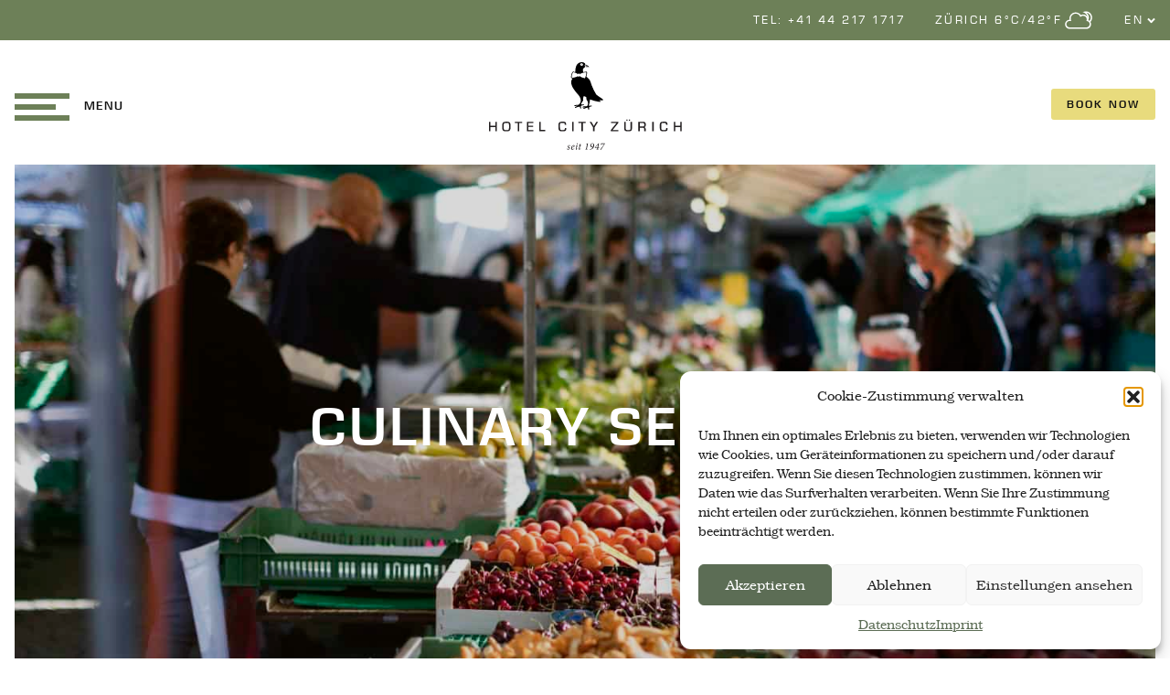

--- FILE ---
content_type: text/html; charset=UTF-8
request_url: https://hotelcity.ch/en/culinary-secrets/
body_size: 20389
content:
<!DOCTYPE html><html class="no-js" lang="en-US" prefix="og: https://ogp.me/ns#"><head><meta charset="UTF-8"><meta name="viewport" content="width=device-width, initial-scale=1.0, viewport-fit=cover"><link rel="profile" href="http://gmpg.org/xfn/11"><link rel="alternate" hreflang="en" href="https://hotelcity.ch/en/culinary-secrets/" /><link media="all" href="https://hotelcity.ch/wp-content/cache/autoptimize/css/autoptimize_aa6c45bc652f8b8cc98b6b27b212bd70.css" rel="stylesheet"><title>Culinary Secrets | Hotel City Zurich ***Superior Boutique Hotel</title><meta name="description" content="Here you eat well and with pleasure. We love delicacies from near and far and can therefore come up with some culinary insider tips."/><meta name="robots" content="follow, index, max-snippet:-1, max-video-preview:-1, max-image-preview:large"/><link rel="canonical" href="https://hotelcity.ch/en/culinary-secrets/" /><meta property="og:locale" content="en_US" /><meta property="og:type" content="article" /><meta property="og:title" content="Culinary Secrets | Hotel City Zurich ***Superior Boutique Hotel" /><meta property="og:description" content="Here you eat well and with pleasure. We love delicacies from near and far and can therefore come up with some culinary insider tips." /><meta property="og:url" content="https://hotelcity.ch/en/culinary-secrets/" /><meta property="og:site_name" content="Hotel City Zürich" /><meta property="og:updated_time" content="2022-08-04T05:32:53+00:00" /><meta property="og:image" content="https://hotelcity.ch/wp-content/uploads/2020/08/hotel_city_zurich_icon.jpg" /><meta property="og:image:secure_url" content="https://hotelcity.ch/wp-content/uploads/2020/08/hotel_city_zurich_icon.jpg" /><meta property="og:image:width" content="600" /><meta property="og:image:height" content="600" /><meta property="og:image:alt" content="Hotel City Zürich" /><meta property="og:image:type" content="image/jpeg" /><meta name="twitter:card" content="summary_large_image" /><meta name="twitter:title" content="Culinary Secrets | Hotel City Zurich ***Superior Boutique Hotel" /><meta name="twitter:description" content="Here you eat well and with pleasure. We love delicacies from near and far and can therefore come up with some culinary insider tips." /><meta name="twitter:image" content="https://hotelcity.ch/wp-content/uploads/2020/08/hotel_city_zurich_icon.jpg" /><meta name="twitter:label1" content="Time to read" /><meta name="twitter:data1" content="Less than a minute" /><link rel='dns-prefetch' href='//res-online.ch' /><link rel="alternate" type="application/rss+xml" title="Hotel City Zürich &raquo; Feed" href="https://hotelcity.ch/en/feed/" /> <script  src="https://hotelcity.ch/wp-includes/js/jquery/jquery.min.js?ver=3.7.1" id="jquery-core-js"></script> <link rel="https://api.w.org/" href="https://hotelcity.ch/en/wp-json/" /><link rel="alternate" type="application/json" href="https://hotelcity.ch/en/wp-json/wp/v2/pages/4503" /><link rel="EditURI" type="application/rsd+xml" title="RSD" href="https://hotelcity.ch/xmlrpc.php?rsd" /><link rel='shortlink' href='https://hotelcity.ch/en/?p=4503' /><link rel="alternate" type="application/json+oembed" href="https://hotelcity.ch/en/wp-json/oembed/1.0/embed?url=https%3A%2F%2Fhotelcity.ch%2Fen%2Fculinary-secrets%2F" /><link rel="alternate" type="text/xml+oembed" href="https://hotelcity.ch/en/wp-json/oembed/1.0/embed?url=https%3A%2F%2Fhotelcity.ch%2Fen%2Fculinary-secrets%2F&#038;format=xml" />  <script>(function(w,d,s,l,i){w[l]=w[l]||[];w[l].push({'gtm.start':

new Date().getTime(),event:'gtm.js'});var f=d.getElementsByTagName(s)[0],

j=d.createElement(s),dl=l!='dataLayer'?'&l='+l:'';j.async=true;j.src=

'https://www.googletagmanager.com/gtm.js?id='+i+dl;f.parentNode.insertBefore(j,f);

})(window,document,'script','dataLayer','GTM-5MH4LFCK');</script> <noscript><style>.lazyload { display: none; } .lazyload[class*="lazy-loader-background-element-"] { display: block; opacity: 1; }</style></noscript><link rel="shortcut icon" href="https://hotelcity.ch/wp-content/themes/hotel/assets/img/favicon/favicon.ico" type="image/x-icon" /><link rel="apple-touch-icon" sizes="57x57" href="https://hotelcity.ch/wp-content/themes/hotel/assets/img/favicon/apple-touch-icon-57x57.png" /><link rel="apple-touch-icon" sizes="114x114" href="https://hotelcity.ch/wp-content/themes/hotel/assets/img/favicon/apple-touch-icon-114x114.png" /><link rel="apple-touch-icon" sizes="72x72" href="https://hotelcity.ch/wp-content/themes/hotel/assets/img/favicon/apple-touch-icon-72x72.png" /><link rel="apple-touch-icon" sizes="144x144" href="https://hotelcity.ch/wp-content/themes/hotel/assets/img/favicon/apple-touch-icon-144x144.png" /><link rel="apple-touch-icon" sizes="120x120" href="https://hotelcity.ch/wp-content/themes/hotel/assets/img/favicon/apple-touch-icon-120x120.png" /><link rel="apple-touch-icon" sizes="152x152" href="https://hotelcity.ch/wp-content/themes/hotel/assets/img/favicon/apple-touch-icon-152x152.png" /><link rel="icon" type="image/png" href="https://hotelcity.ch/wp-content/themes/hotel/assets/img/favicon/favicon-32x32.png" sizes="32x32" /><link rel="icon" type="image/png" href="https://hotelcity.ch/wp-content/themes/hotel/assets/img/favicon/favicon-16x16.png" sizes="16x16" /><meta name="application-name" content="Hotel City Zürich"/><meta name="msapplication-TileColor" content="#fff" /><meta name="msapplication-TileImage" content="https://hotelcity.ch/wp-content/themes/hotel/assets/img/favicon/mstile-144x144.png" /><link rel="icon" href="https://hotelcity.ch/wp-content/uploads/2020/08/cropped-hotel_city_zurich_icon-32x32.jpg" sizes="32x32" /><link rel="icon" href="https://hotelcity.ch/wp-content/uploads/2020/08/cropped-hotel_city_zurich_icon-192x192.jpg" sizes="192x192" /><link rel="apple-touch-icon" href="https://hotelcity.ch/wp-content/uploads/2020/08/cropped-hotel_city_zurich_icon-180x180.jpg" /><meta name="msapplication-TileImage" content="https://hotelcity.ch/wp-content/uploads/2020/08/cropped-hotel_city_zurich_icon-270x270.jpg" /> <script>(function(H) {
      H.className = H.className.replace(/\bno-js\b/, 'js')
    })(document.documentElement)</script> </head><body data-cmplz=1 class="page-template-default page page-id-4503 group-blog page-culinary-secrets"> <!--[if lt IE 11]><div class="browserupgrade"><p>Sie benutzen einen <strong>veralteten Browser mit Sicherheitsschwachstellen</strong> und können nicht alle Funktionen dieser Webseite nutzen.<br /> <a href="http://outdatedbrowser.com/de">Hier erfahren Sie, wie einfach Sie Ihren Browser aktualisieren können</a>.</p><p>You are using an <strong>outdated</strong> browser. Please <a href="http://outdatedbrowser.com/en">upgrade your browser</a> to improve your experience.</p></div> <![endif]--><div class="l-outline"><header class="c-main-header js-header w-full sticky left-0 top-0 z-50 transition ease-in-out duration-700 transform"><div data-aos="fade-down" data-aos-duration="1200"><div class="hidden sm:block font-alt bg-white c-main-header__in"><div class="bg-main text-mini pt-1 pb-1 tracking-0-19 c-main-header__top-bar"><div class="wrap-wide-2560 flex justify-end text-white font-600"><div class="flex items-center"><div class="uppercase mr-8">Tel: +41 44 217 1717</div><div class="flex items-center mr-8 uppercase"> Zürich 6&deg;C/42°F <img class="h-9" src="https://hotelcity.ch/wp-content/themes/hotel/assets/img/weather-icons/04n.svg" alt="Weather"></div><div class="c-lang flex items-center"> <a href="javascript:void(0);" class="c-lang__trigger"><span class="mr-1">en</span> <span><svg xmlns="http://www.w3.org/2000/svg" width="9" height="7" viewBox="0 0 9 7"><g><g><g><path fill="none" stroke="#fff" stroke-linecap="square" stroke-miterlimit="50" stroke-width="2" d="M1.615 2.115l2.77 2.77"/></g><g><path fill="none" stroke="#fff" stroke-linecap="square" stroke-miterlimit="50" stroke-width="2" d="M7.385 2.115l-2.77 2.77"/></g></g></g></svg></span></a><ul class="c-lang__dropdown"><li class="ml-4"><a href="https://hotelcity.ch/en/culinary-secrets/">en</a></li><li class="ml-4"><a href="https://hotelcity.ch/">de</a></li></ul></div></div></div></div><div class="wrap-wide-2560 flex justify-between items-center pt-5 pb-4"><div class="flex-1 pt-1"><div class="mr-2 js-menu-toggle-desktop focus:outline-none flex items-center cursor-pointer"> <button class="toggle-nav" role="button" aria-label="Toggle Nav"> <span class="icon-bar"></span> <span class="icon-bar"></span> <span class="icon-bar"></span> </button><div class="uppercase text-mini font-bold ml-4 tracking-widest"> <span class="show-menu-text">Menu</span> <span class="hide-menu-text">Close</span></div></div></div><div class="mt-1 c-main-header__logo"> <a href="https://hotelcity.ch/en/" title="HOTEL CITY Zürich" aria-label="HOTEL CITY Zürich"><svg xmlns="http://www.w3.org/2000/svg" width="211" height="96" viewBox="0 0 211 96"><path fill="#231f20" d="M85.35 94.924c-.01-.185.131-.348.317-.458.13-.065.219-.043.273.033.284.425.688.663 1.048.663.437 0 .721-.304.721-.652 0-.272-.12-.512-.634-.914-.49-.37-.95-.773-.95-1.327 0-.327.132-.675.569-1.056.338-.294.862-.523 1.212-.523.48 0 .851.327.851.61 0 .185-.11.348-.273.446-.11.066-.174.044-.24-.044-.218-.271-.48-.49-.851-.49-.318 0-.59.24-.59.61 0 .392.317.665.71.969.655.49.917.805.917 1.273 0 .827-1.093 1.642-1.977 1.642-.513 0-1.102-.402-1.102-.782m8.004-.447c-.96 1.024-1.78 1.23-2.304 1.23-.502 0-1.201-.294-1.201-1.59 0-1.022.448-2.165 1.31-2.817.47-.36 1.048-.61 1.507-.61.579 0 .961.403.961.87 0 1.078-1.834 1.666-2.882 1.927-.022.13-.022.24-.022.348 0 .588.185 1.23.851 1.23.46 0 1.049-.305 1.594-.837zM90.79 93.15c1.562-.414 2.02-.914 2.02-1.415 0-.381-.229-.599-.546-.599a.889.889 0 00-.447.132c-.296.163-.841.663-1.027 1.882zm5.965 1.468c-.36.447-1.213 1.088-1.595 1.088-.218 0-.36-.174-.143-1.066l.678-2.786c.066-.24.066-.348-.01-.348-.089 0-.416.185-.743.468l-.132-.25c.601-.588 1.366-1.034 1.66-1.034.241 0 .23.348.11.86l-.753 3.003c-.066.261-.045.348.021.348.13 0 .513-.283.765-.511zm-.299-4.896c-.264 0-.45-.196-.461-.48 0-.271.22-.642.604-.642.285 0 .427.23.439.49 0 .337-.253.632-.582.632zm4.392 1.518l-1.081.053-.644 3.004c-.11.533-.055.653.065.653.186 0 .721-.36.983-.632l.152.23c-.36.434-1.178 1.163-1.757 1.163-.25 0-.47-.316-.23-1.436l.645-2.982h-.808l-.033-.098.273-.326h.655l.25-1.034.831-.675.098.066-.382 1.643h1.267zm6.302 3.023c-.174.904-.12.947.94 1.034l-.077.283h-3.003l.066-.283c.982-.087 1.038-.12 1.223-1.034l.797-4.036c.131-.643.055-.719-.59-.719h-.371l.065-.272a8.565 8.565 0 002.042-.566zm7.872-3.34c0 2.23-1.529 3.863-3.287 4.504-.557.197-1.19.316-1.43.316l-.055-.316a4.77 4.77 0 003.582-2.992l-.808.381a1.49 1.49 0 01-.623.153c-.884 0-1.616-.74-1.616-1.817 0-1.34 1.114-2.482 2.37-2.482 1.332 0 1.867 1.176 1.867 2.253m-3.32-.022c0 .849.416 1.458 1.245 1.458.305 0 .743-.14.972-.315.11-.305.186-.74.186-1.285 0-.489-.077-1.73-1.081-1.73-.764 0-1.321.86-1.321 1.872m8.682 2.726h-1.038l-.13.717c-.143.807-.099.871.753.948l-.066.282h-2.762l.066-.282c.949-.077.993-.132 1.157-.948l.141-.717h-2.816l.065-.294c1.255-1.535 2.719-3.254 4.073-4.603h.469l-.863 4.428h1.049zm-1.103-3.85a55.216 55.216 0 00-2.839 3.388h2.151l.71-3.389zm7.538-.847c-1.343 2.209-2.794 4.451-4.181 6.67l-.863.109-.076-.13c1.615-2.002 3.068-4.037 4.258-5.996h-2.293c-.666 0-.797.098-1.19.838l-.294-.087c.196-.49.338-1.034.469-1.534h4.083zM105.65 4.57s.184.121.381.162c.196.04 1.318.262 1.69.34.346.076.656.332.626.37-.064.074-.188-.01-.631-.102a9.251 9.251 0 00-1.165-.176c-.503-.039-.525.044-.683-.14-.122-.147-.218-.454-.218-.454"/><path fill="#231f20" d="M108.657 4.123c.687.599.754 1.537.601 1.668-.152.13-.44-.729-1.4-.985-.656-.175-1.854-.358-2.101-.502-.417-.243-.365-.729-.365-.729s-.003-.596.756-.77c.336-.076 1.724.64 2.51 1.318zm-1.838-.43c.166 0 .564.164.473-.039-.052-.11-.457-.316-.626-.316-.168 0-.221.067-.221.11 0 .041.03.22.201.22zm-5.149-1.17a.384.384 0 01-.386.383.383.383 0 110-.766c.214 0 .386.172.386.383"/><path d="M121.497 38.446c1.591 1.031 3.759 2.452 3.569 2.842-.189.389-3.153.563-3.547.202a40.41 40.41 0 01-1.225-1.157s2.148 2.593 1.453 3.005c-.695.415-6.288-.978-8.093-1.563-1.798-.587-3.197-1.121-3.197-1.121s-.127 1.981-.408 3.366c-.283 1.384-.948 2.881-.79 3.352.172.503 1.094.28 2.08.115.692-.115.999.11 1.144.307.3.403-.072.436-.418.508-.437.089-.62.103-1.333.372-.715.266-1.093.284-1.262.77-.094.27-.03 1.42-.01 1.856.029.731-.412.943-.72.582-.493-.582-.345-1.76-.867-2.113-.25-.17-2.002.47-2.798.756-1.084.386-2.163 1.028-1.802-.136.19-.618 2.305-1.207 2.305-1.207s-1.304.134-2.305.24c-.64.064-1.273.297-.869-.556.163-.337.633-.404.633-.404s.655-.19 2.072-.223c1.07-.023 2.442.155 2.721-.998.284-1.153.741-2.9.39-3.643-.349-.741-1.354-2.263-1.597-3.08-.244-.816.025-1.893-.432-2.38-.45-.49-2.224-1.106-2.76-.666-.537.439-.197 3.65-.493 4.395-.295.745-2.163 3.15-2.173 3.955-.008.613.561.463 1.206.418.812-.055 1.346-.188 1.767.12.81.598-.039.648-1.41.838-.87.116-1.496.371-1.662.653-.259.445-.063 1.105-.03 1.447.035.348.165.526.04 1.156-.127.635-.652.235-.802-.065-.118-.233-.249-.753-.354-1.107-.107-.361-.052-.684-.584-.684-.42 0-1.203.24-2.821.777-1.628.54-2.383 1.21-2.16.106.09-.44.604-.597 1.052-.837.671-.36 2.32-.881 2.32-.881s-1.53.046-2.503.118c-.986.076-1.886.405-1.362-.492.108-.181.435-.642 2.483-.552 1.292.058 2.308-.4 2.783-.853.447-.426 1.943-2.684 1.678-4.405-.27-1.722-.527-3.36-2.656-5.779-2.494-2.835-9.418-10.368-7.605-15.74.383-1.13.834-1.938 1.293-2.574-1.019.182-1.5.108-1.648-.26-.168-.418.024-2.74.495-4.26.38-1.22 1.124-2.988 2.118-2.652.434.15 1.16.44 1.884.755.152-2.603.347-5.853 1.661-7.964 1.089-1.743 3.798-3.984 7.452-2.75 1.284.434 2.077 1.675 2.132 1.99.06.33-.777.101-.841 1.228-.037.66.753 1.524.55 1.693-.202.17-2.47 1.143-2.522 2.82-.027.848.15 1.885.468 2.907 1.336-.417 3.076-.81 3.521-.589.347.17.519.517.527.865.012.792-.039 1.282-.282 2.533a20.436 20.436 0 01-.524 2.036c.188.153.327.246.74.583 1.44 1.177 2.978 2.1 4.186 6.074 1.847 6.1 6.022 12.982 6.022 12.982s3.17 2.352 4.12 2.97m-20.23-37.324c-.822-.007-1.49.628-1.49 1.403s.668 1.402 1.49 1.402 1.403-.475 1.577-.825c.228-.45-.444-1.967-1.577-1.98m4.853 12.9c.176-.803.302-1.458.29-2.112-.005-.29.028-.726-.42-.799-.489-.079-2.496.25-3.733.642-1.418.448-1.36.462-1.687.647-.051.03-.424.236-.551.496-.092.197-.191.996-.191.996-.019-.195-.082-.97-.366-1.178-.245-.182-1.713-.261-2.213.04-.179.123-.269.624-.334.828 0 0 .095-.816-.446-1.12-.67-.373-3.383-1.388-3.851-1.464-.942-.154-1.344 1.146-1.689 2.245-.422 1.334-.572 3.172-.417 3.52.202.459 1.092.368 3.36-.184a19.053 19.053 0 002.251-.685c.658-.254.708-.976.708-.976s-.002.398.316.617c.203.139.603.136 1 .135.468-.001.907.009 1.156-.193.328-.264.393-.753.393-.753s-.053.48-.024.667c.034.238.204.4.28.459l.06.043c.813.63 4.484 1.717 4.812 1.595.327-.123.979-2.032 1.296-3.466"/><path fill="#231f20" d="M8.596 75.502H7.01v-4.601H1.586v4.601H0V65.17h1.586v4.383H7.01V65.17h1.586zm14.817-7.768c.078.496.092.944.092 2.462 0 1.675-.014 2.17-.107 2.712-.311 2.06-1.29 2.68-4.229 2.68-2.004 0-2.657-.092-3.341-.496-.731-.433-1.089-1.038-1.26-2.153-.093-.527-.108-.975-.108-2.587 0-1.55.015-2.044.109-2.571.327-2.076 1.32-2.711 4.259-2.711 1.865 0 2.456.078 3.109.389.823.402 1.273 1.114 1.476 2.275zm-1.508 1.133c0-.945-.17-1.643-.497-1.97-.373-.401-.762-.464-2.674-.464-2.3 0-2.673.388-2.673 2.76 0 .637 0 .637.015 1.148v.854c-.015 1.488.125 2.202.483 2.575.403.402.776.466 2.704.466 1.274 0 1.787-.11 2.13-.45.325-.342.512-1.086.512-2.032zm11.111 6.635H31.43v-8.906h-3.17V65.17h7.974v1.426h-3.218zm10.09-5.918h5.05v1.224h-5.05v3.36h5.316v1.334H41.52V65.17h6.87v1.332h-5.284zm13.369 4.492h5.082V75.5H54.89V65.17h1.585zm28.029-2.143v.371c.015 1.595-.186 2.2-.84 2.711-.62.464-1.305.573-3.465.573-1.788 0-2.487-.14-3.109-.62-.778-.588-1.073-1.47-1.104-3.36l-.03-1.301c-.016-.867-.016-.79-.016-.915 0-1.982.217-2.836.87-3.44.762-.727 1.523-.882 4.041-.882 2.146 0 2.891.31 3.295 1.394.187.466.218.745.25 1.999h-1.57c0-.125-.016-.217-.016-.278-.016-1.52-.311-1.752-2.114-1.752-2.798 0-3.093.232-3.093 2.449 0 1.254 0 1.951.03 2.88.048 2.17.374 2.464 2.736 2.464 2.208 0 2.58-.25 2.58-1.767 0-.062-.014-.293-.014-.526zm6.516 3.569h1.585V65.17H91.02zm11.606 0h-1.586v-8.906h-3.17V65.17h7.973v1.426h-3.217zm12.807-4.121v4.12h-1.585v-4.12l-3.778-6.211h1.834l1.881 3.097c.187.294.233.371.87 1.503h.031c.187-.31.14-.247.435-.743.157-.28.297-.543.436-.76l1.881-3.097h1.88zm25.959-4.863l-6.11 7.59v.046h6.218v1.348h-8.19V74.14l6.077-7.575v-.046h-5.86V65.17h7.865zm15.012-1.352v7.047c0 1.007-.093 1.612-.31 2.044-.529 1.008-1.446 1.333-3.7 1.333-1.802 0-2.409-.078-3.03-.357-1.058-.48-1.384-1.177-1.384-2.958v-7.11h1.586v7.11c0 1.703.325 1.952 2.58 1.952 2.362 0 2.672-.233 2.672-2v-7.061zm-4.98-1.257h-1.281V62.78h1.281zm2.802 0h-1.28V62.78h1.28zm9.064 1.261h5.022c2.394 0 3.2.774 3.2 3.067 0 1.936-.387 2.525-1.832 2.789v.045c1.165.094 1.708.728 1.708 2v2.431h-1.6v-2.091c0-1.287-.419-1.689-1.755-1.689h-3.157v3.78h-1.586zm4.657 5.189c1.522 0 1.956-.401 1.956-1.828 0-1.673-.264-1.998-1.692-1.998h-3.335v3.826zm10.673 5.143h1.584V65.17h-1.584zm16.725-3.569v.371c.015 1.595-.187 2.2-.841 2.711-.621.464-1.305.573-3.464.573-1.788 0-2.488-.14-3.11-.62-.777-.588-1.073-1.47-1.103-3.36l-.03-1.301c-.017-.867-.017-.79-.017-.915 0-1.982.216-2.836.87-3.44.762-.727 1.524-.882 4.043-.882 2.143 0 2.89.31 3.293 1.394.187.466.218.745.25 1.999h-1.57c0-.125-.016-.217-.016-.278-.015-1.52-.31-1.752-2.114-1.752-2.797 0-3.092.232-3.092 2.449 0 1.254 0 1.951.03 2.88.047 2.17.372 2.464 2.736 2.464 2.207 0 2.58-.25 2.58-1.767 0-.062-.015-.293-.015-.526zm15.529 3.569h-1.585v-4.601h-5.425v4.601h-1.584V65.17h1.584v4.383h5.425V65.17h1.585z"/></svg></a></div><div class="flex-1 flex justify-end items-center c-main-header__button"> <a href="#booking-tool-modal" class="js-open-reservation c-btn-alt c-btn-alt--large">Book now</a></div></div></div><div class="sm:hidden w-full z-10 font-alt js-header bg-main-light"><div class="l-wrap flex justify-between items-center py-3"> <a href="https://hotelcity.ch/en/"  aria-label="HOTEL CITY Zürich"><svg xmlns="http://www.w3.org/2000/svg" width="232" height="41" viewBox="0 0 232 41"><path fill="#231f20" d="M13 3s.137.135.283.18c.145.044.976.29 1.251.378.257.083.487.368.465.41-.048.083-.14-.011-.468-.113a4.765 4.765 0 00-.863-.195c-.373-.043-.39.049-.507-.156C13.071 3.341 13 3 13 3m2.49-.12c.524.4.575 1.024.458 1.111-.116.087-.335-.485-1.067-.656-.5-.116-1.413-.238-1.601-.334-.318-.162-.278-.485-.278-.485s-.003-.397.576-.512c.256-.051 1.314.425 1.912.877zm-1.404-.286c.125 0 .425.11.356-.025-.04-.074-.344-.211-.471-.211s-.167.044-.167.073c0 .028.023.147.151.147zM10 1.5a.5.5 0 11-1 0 .5.5 0 011 0"/><path d="M25.163 30.282c1.261.812 2.978 1.931 2.828 2.238-.15.306-2.498.443-2.81.16-.451-.402-.97-.912-.97-.912s1.701 2.043 1.151 2.367c-.55.327-4.98-.77-6.411-1.231-1.424-.462-2.532-.884-2.532-.884s-.1 1.561-.324 2.652c-.224 1.09-.75 2.27-.625 2.64.136.396.866.221 1.648.09.547-.09.79.087.906.243.237.317-.058.343-.332.4-.346.07-.491.08-1.056.293-.566.21-.865.224-1 .606-.074.213-.023 1.118-.008 1.462.023.576-.325.743-.57.458-.39-.458-.272-1.387-.687-1.664-.197-.133-1.585.37-2.216.595-.858.305-1.713.81-1.427-.106.15-.487 1.826-.952 1.826-.952l-1.826.19c-.507.05-1.008.233-.688-.438.129-.266.501-.318.501-.318s.518-.15 1.641-.176c.848-.019 1.934.122 2.156-.786.225-.909.587-2.285.309-2.87-.277-.583-1.073-1.782-1.266-2.425-.192-.643.02-1.491-.341-1.875-.357-.386-1.763-.87-2.187-.525-.425.346-.156 2.875-.39 3.462-.234.587-1.714 2.482-1.722 3.116-.006.482.445.364.956.328.642-.043 1.066-.147 1.4.095.64.47-.032.51-1.118.66-.689.092-1.185.293-1.316.515-.205.35-.05.87-.024 1.14.028.273.13.413.032.91-.101.5-.517.184-.635-.051-.094-.184-.198-.593-.281-.872-.084-.285-.041-.54-.463-.54-.332 0-.953.19-2.235.613-1.289.425-1.887.952-1.71.083.072-.346.478-.47.833-.66.532-.282 1.838-.693 1.838-.693s-1.212.037-1.983.093c-.78.06-1.494.319-1.079-.388.085-.142.345-.505 1.967-.434 1.023.045 1.828-.315 2.204-.672.355-.336 1.54-2.114 1.33-3.47-.214-1.356-.418-2.646-2.104-4.551C4.377 25.965-1.107 20.03.329 15.8c.303-.89.66-1.526 1.024-2.027-.807.143-1.188.085-1.305-.205-.134-.33.018-2.158.392-3.356.3-.96.89-2.353 1.677-2.088.344.117.919.346 1.493.594.12-2.05.274-4.61 1.315-6.272C5.788 1.073 7.934-.693 10.83.28c1.016.342 1.645 1.32 1.689 1.568.046.258-.616.079-.667.966-.03.52.596 1.2.436 1.334-.16.133-1.957.9-1.998 2.221-.021.668.12 1.484.37 2.29 1.06-.33 2.437-.639 2.79-.464.274.134.41.407.417.681.01.624-.03 1.01-.223 1.995-.1.501-.248 1.073-.415 1.604.149.12.259.193.586.459 1.141.927 2.359 1.654 3.316 4.784 1.463 4.805 4.77 10.225 4.77 10.225s2.512 1.853 3.263 2.339M9.14.884C8.487.88 7.96 1.38 7.96 1.99c0 .611.528 1.105 1.18 1.105.651 0 1.111-.374 1.25-.65.18-.355-.353-1.55-1.25-1.56m3.844 10.16c.14-.632.239-1.147.23-1.663-.004-.227.022-.572-.333-.629-.387-.062-1.977.197-2.957.506-1.123.353-1.077.364-1.336.51-.04.023-.336.185-.437.39-.072.155-.151.785-.151.785-.015-.154-.065-.764-.29-.928-.194-.143-1.357-.206-1.753.032-.142.096-.213.49-.264.652 0 0 .075-.643-.354-.883-.53-.294-2.68-1.093-3.05-1.153-.747-.121-1.065.903-1.338 1.769-.334 1.05-.453 2.498-.33 2.771.16.362.865.29 2.661-.144.754-.182 1.397-.39 1.783-.54.52-.2.56-.768.56-.768s0 .313.251.486c.161.109.478.107.792.106.371 0 .719.007.916-.152.26-.208.312-.593.312-.593s-.043.378-.02.525a.584.584 0 00.222.361l.048.035c.644.496 3.551 1.352 3.811 1.256.26-.097.776-1.6 1.027-2.73"/><path fill="#231f20" d="M47 26h-1.66v-4.453h-5.68V26H38V16h1.66v4.242h5.68V16H47zm12.908-7.468c.078.472.092.899.092 2.342 0 1.592-.014 2.063-.107 2.578C59.583 25.41 58.609 26 55.686 26c-1.995 0-2.644-.088-3.325-.472-.727-.411-1.083-.986-1.253-2.047-.093-.5-.108-.927-.108-2.459 0-1.474.015-1.943.108-2.445.326-1.973 1.314-2.577 4.238-2.577 1.856 0 2.444.074 3.093.37.82.382 1.267 1.06 1.469 2.162zm-1.49 1.072c0-.896-.17-1.558-.496-1.868-.372-.38-.759-.44-2.665-.44-2.292 0-2.664.368-2.664 2.618 0 .603 0 .603.015 1.088v.81c-.015 1.41.124 2.088.48 2.44.403.383.775.443 2.696.443 1.27 0 1.781-.104 2.123-.427.324-.324.51-1.03.51-1.926zM68.772 26H67.18v-8.62H64V16h8v1.38h-3.228zm8.377-5.727h3.659v1.184h-3.66v3.253H81V26h-5V16h4.977v1.289H77.15zm12.04 4.347H93V26h-5V16h1.189zM117 22.525v.353c.015 1.516-.197 2.092-.883 2.577-.653.441-1.372.545-3.642.545-1.878 0-2.613-.133-3.266-.59-.818-.559-1.128-1.398-1.16-3.195l-.033-1.236c-.016-.825-.016-.752-.016-.87 0-1.884.228-2.696.915-3.27.8-.692 1.6-.839 4.246-.839 2.254 0 3.037.295 3.462 1.326.196.442.23.707.262 1.9h-1.65c0-.12-.016-.207-.016-.265-.017-1.444-.327-1.665-2.221-1.665-2.94 0-3.25.22-3.25 2.328 0 1.192 0 1.855.032 2.738.05 2.063.392 2.343 2.874 2.343 2.32 0 2.712-.237 2.712-1.68 0-.059-.016-.279-.016-.5zM122 26h1V16h-1zm9.772 0h-1.59v-8.62H127V16h8v1.38h-3.228zm12.448-3.988V26h-1.543v-3.988L139 16h1.785l1.83 2.998c.182.284.227.359.847 1.454h.03c.182-.3.137-.239.424-.719.152-.27.288-.526.424-.735L146.17 16H148zm23.675-4.708l-5.968 7.347v.044H168V26h-8v-1.32l5.936-7.331v-.045h-5.725V16h7.684zM182 16.235v6.602c0 .943-.088 1.51-.295 1.915-.501.944-1.373 1.248-3.514 1.248-1.71 0-2.287-.073-2.877-.334-1.004-.45-1.314-1.103-1.314-2.771v-6.66h1.506v6.66c0 1.595.31 1.828 2.45 1.828 2.243 0 2.538-.218 2.538-1.873v-6.615zm-4.713-1.177h-1.235V14h1.235zm2.647 0h-1.224V14h1.224zM188 16h4.886c2.329 0 3.114.75 3.114 2.968 0 1.875-.378 2.445-1.784 2.7v.043c1.135.09 1.662.705 1.662 1.936V26h-1.556v-2.024c0-1.246-.408-1.634-1.708-1.634h-3.07V26H188zm4.537 5.022c1.483 0 1.906-.388 1.906-1.77 0-1.619-.257-1.933-1.649-1.933h-3.25v3.703zM203 26h1V16h-1zm15-3.475v.353c.015 1.516-.197 2.092-.884 2.577-.653.441-1.372.545-3.64.545-1.878 0-2.614-.133-3.268-.59-.816-.559-1.127-1.398-1.158-3.195l-.033-1.236c-.017-.825-.017-.752-.017-.87 0-1.884.227-2.696.915-3.27.8-.692 1.6-.839 4.247-.839 2.252 0 3.037.295 3.46 1.326.196.442.23.707.262 1.9h-1.648c0-.12-.018-.207-.018-.265-.015-1.444-.326-1.665-2.22-1.665-2.94 0-3.25.22-3.25 2.328 0 1.192 0 1.855.033 2.738.048 2.063.39 2.343 2.874 2.343 2.32 0 2.711-.237 2.711-1.68 0-.059-.016-.279-.016-.5zM232 26h-1.66v-4.453h-5.681V26H223V16h1.659v4.242h5.68V16H232z"/></svg></a> <button  role="button" aria-label="Hamburger" class="hamburger hamburger--mobile hamburger--collapse mr-1 mt-1 js-menu-toggle" type="button"> <span class="hamburger-box"><span class="hamburger-inner"></span></span> </button></div></div></div></header><div class="c-main-menu pt-40" style="transition-duration: 400ms;" data-accordion-speed="300"><div class="l-wrap grid grid-cols-24 gap-1 lg:gap-4"><div class="col-span-12 lg:col-span-16"><ul id="menu-primary-menu-englisch" class="c-vert-menu"><li id="menu-item-2418" class="menu-item menu-item-type-post_type menu-item-object-page menu-item-home menu-item-2418"><a href="https://hotelcity.ch/en/">Home</a></li><li id="menu-item-2419" class="menu-item menu-item-type-custom menu-item-object-custom menu-item-has-children menu-item-2419"><a href="#">The Hotel</a><ul class="sub-menu"><li id="menu-item-2420" class="menu-item menu-item-type-post_type menu-item-object-page menu-item-2420"><a href="https://hotelcity.ch/en/amenities/">Amenities</a></li><li id="menu-item-2575" class="menu-item menu-item-type-post_type menu-item-object-page menu-item-2575"><a href="https://hotelcity.ch/en/zurich/">Zurich</a></li><li id="menu-item-2421" class="menu-item menu-item-type-post_type_archive menu-item-object-bildergalerien menu-item-2421"><a href="https://hotelcity.ch/en/bildergalerien/">Image Galleries</a></li></ul></li><li id="menu-item-2422" class="menu-item menu-item-type-custom menu-item-object-custom menu-item-has-children menu-item-2422"><a href="#">Rooms &#038; Rates</a><ul class="sub-menu"><li id="menu-item-2576" class="menu-item menu-item-type-post_type menu-item-object-page menu-item-2576"><a href="https://hotelcity.ch/en/rooms-rates/">Rooms &#038; Rates</a></li><li id="menu-item-2577" class="menu-item menu-item-type-post_type menu-item-object-page menu-item-2577"><a href="https://hotelcity.ch/en/economy-double-room/">Economy Double Room</a></li><li id="menu-item-2578" class="menu-item menu-item-type-post_type menu-item-object-page menu-item-2578"><a href="https://hotelcity.ch/en/economy-single-room/">Economy Single Room</a></li><li id="menu-item-2579" class="menu-item menu-item-type-post_type menu-item-object-page menu-item-2579"><a href="https://hotelcity.ch/en/business-double-room/">Business double room</a></li><li id="menu-item-2580" class="menu-item menu-item-type-post_type menu-item-object-page menu-item-2580"><a href="https://hotelcity.ch/en/business-single-room/">Business Single Room</a></li><li id="menu-item-2581" class="menu-item menu-item-type-post_type menu-item-object-page menu-item-2581"><a href="https://hotelcity.ch/en/superior-double-room/">Superior Double Room</a></li><li id="menu-item-2582" class="menu-item menu-item-type-post_type menu-item-object-page menu-item-2582"><a href="https://hotelcity.ch/en/superior-single-room/">Superior Single Room</a></li><li id="menu-item-2592" class="menu-item menu-item-type-post_type menu-item-object-page menu-item-2592"><a href="https://hotelcity.ch/en/junior-suite/">Junior Suite</a></li></ul></li><li id="menu-item-2423" class="menu-item menu-item-type-custom menu-item-object-custom menu-item-has-children menu-item-2423"><a href="#">Sustainability</a><ul class="sub-menu"><li id="menu-item-2424" class="menu-item menu-item-type-post_type menu-item-object-page menu-item-2424"><a href="https://hotelcity.ch/en/sustainability/">Sustainability</a></li><li id="menu-item-2587" class="menu-item menu-item-type-post_type menu-item-object-page menu-item-2587"><a href="https://hotelcity.ch/en/we-care/">«Cause We Care»</a></li></ul></li><li id="menu-item-4548" class="menu-item menu-item-type-post_type menu-item-object-page current-menu-ancestor current-menu-parent current_page_parent current_page_ancestor menu-item-has-children menu-item-4548"><a href="https://hotelcity.ch/en/experiences/">Experiences</a><ul class="sub-menu"><li id="menu-item-4549" class="menu-item menu-item-type-post_type menu-item-object-page menu-item-4549"><a href="https://hotelcity.ch/en/experiences/">Experiences</a></li><li id="menu-item-4547" class="menu-item menu-item-type-post_type menu-item-object-page menu-item-4547"><a href="https://hotelcity.ch/en/experience-zurich/">Experience Zurich</a></li><li id="menu-item-4546" class="menu-item menu-item-type-post_type menu-item-object-page current-menu-item page_item page-item-4503 current_page_item menu-item-4546"><a href="https://hotelcity.ch/en/culinary-secrets/" aria-current="page">Culinary Secrets</a></li><li id="menu-item-4712" class="menu-item menu-item-type-post_type menu-item-object-page menu-item-4712"><a href="https://hotelcity.ch/en/sustainable-restaurants/">Sustainable Restaurants</a></li><li id="menu-item-4545" class="menu-item menu-item-type-post_type menu-item-object-page menu-item-4545"><a href="https://hotelcity.ch/en/photo-hotspots/">Photo Hot-Spots</a></li></ul></li><li id="menu-item-2588" class="menu-item menu-item-type-post_type menu-item-object-page menu-item-2588"><a href="https://hotelcity.ch/en/conferences/">Conferences</a></li><li id="menu-item-2590" class="menu-item menu-item-type-post_type menu-item-object-page menu-item-2590"><a href="https://hotelcity.ch/en/restaurant/">Restaurant &#038; Bar</a></li><li id="menu-item-2591" class="menu-item menu-item-type-post_type menu-item-object-page menu-item-2591"><a href="https://hotelcity.ch/en/contact-arrival/">Contact &#038; arrival</a></li><li id="menu-item-5994" class="menu-item menu-item-type-custom menu-item-object-custom menu-item-5994"><a href="https://asautomation.ch/ai-concierge-hotel-city/">Chat</a></li><li id="menu-item-6656" class="menu-item menu-item-type-custom menu-item-object-custom menu-item-6656"><a href="https://hotelcity.ch/">DEUTSCH</a></li></ul></div><div class="col-span-8 lg:col-span-8"><div class="font-sans text-16 mb-11"> Löwenstrasse 34, CH-8001, Zürich<br> Tel: +41 44 217 1717, <br> <a href="mailto:&#x68;&#111;t&#x65;&#108;c&#x69;&#116;y&#x40;&#104;o&#x74;&#101;l&#x63;&#x69;t&#x79;&#x2e;&#99;&#x68;">&#x68;&#111;t&#x65;&#108;c&#x69;&#116;y&#x40;&#104;o&#x74;&#101;l&#x63;&#x69;t&#x79;&#x2e;&#99;&#x68;</a></div><div class="mb-16"> <a class="bg-secondary hover:bg-secondary-dark hover:no-underline text-center transition duration-300 no-underline text-mini text-color-text hover:text-color-text px-5 tracking-0-12 py-2 uppercase rounded font-bold inline-block" href="https://shop.e-guma.ch/hotel-city-zuerich-loewen/de/gutscheine" target="_blank" >COUPONS</a></div><div><p class="mt-0 mb-4 font-bold uppercase text-14 tracking-widest">Social Media</p><ul class="c-icon-list c-icon-list--left"><li class="ml-0"> <a href="https://www.instagram.com/loeweneck/" aria-label="Instagram"> <svg width="34px" height="34px" viewBox="0 0 34 34" version="1.1" xmlns="http://www.w3.org/2000/svg" xmlns:xlink="http://www.w3.org/1999/xlink"> <g id="Symbols" stroke="none" stroke-width="1" fill="none" fill-rule="evenodd"> <g id="Footer-final" transform="translate(-705.000000, -235.000000)"> <rect id="Rectangle" fill="#DADFD5" x="0" y="0" width="1500" height="515"></rect> <g id="Group-6" transform="translate(705.000000, 235.000000)" fill="#6D8058"> <path d="M9.99192,0.10199592 C8.18176,0.184952602 6.94688,0.471901124 5.86568,0.892124315 C4.74776,1.32594696 3.79984,1.90800368 2.85464,2.85316587 C1.90944,3.79832807 1.32736,4.74621015 0.89352,5.86408544 C0.47328,6.94388224 0.18632,8.1800728 0.10472,9.99016039 C0.01904,11.8029679 0,12.3823047 0,17.00068 C0,21.6163353 0.01904,22.1956722 0.10472,24.0084797 C0.18632,25.8185673 0.47328,27.0547578 0.89352,28.1345546 C1.32736,29.2537898 1.90808,30.2016719 2.85464,31.1454742 C3.79848,32.0906364 4.7464,32.6713331 5.86568,33.1078757 C6.94824,33.5267389 8.18176,33.8150474 9.99192,33.8980041 C11.80752,33.9796008 12.38416,34 17.00136,34 C21.61992,34 22.19792,33.9809608 24.0108,33.8980041 C25.8196,33.8150474 27.05584,33.5267389 28.13704,33.1078757 C29.25496,32.6713331 30.20288,32.0906364 31.14808,31.1454742 C32.09328,30.2016719 32.674,29.2537898 33.1092,28.1345546 C33.52944,27.0547578 33.81776,25.8185673 33.89936,24.0084797 C33.98096,22.1943122 34,21.6163353 34,17.00068 C34,12.3823047 33.98096,11.8029679 33.89936,9.99016039 C33.8164,8.1800728 33.52944,6.94388224 33.1092,5.86408544 C32.674,4.74621015 32.09328,3.79968801 31.14808,2.85316587 C30.20288,1.90800368 29.25496,1.32594696 28.1384,0.892124315 C27.05584,0.471901124 25.8196,0.184952602 24.01216,0.10199592 C22.19928,0.020399184 21.61992,0 17.00272,0 C12.38416,0 11.80752,0.0176792928 9.99192,0.10199592 M10.13336,30.8381265 C8.47416,30.7619695 7.57384,30.4859006 6.97544,30.2519899 C6.1812,29.9432823 5.61544,29.574737 5.01976,28.9804408 C4.42544,28.3861446 4.05552,27.8204072 3.74816,27.0275589 C3.51424,26.4264629 3.23816,25.5275389 3.16336,23.8711252 C3.08176,22.0773569 3.06408,21.5401784 3.06408,17.00068 C3.06408,12.4598216 3.08176,11.9226431 3.16336,10.1288748 C3.23816,8.47110116 3.5156,7.57217711 3.74816,6.9724411 C4.05688,6.17959282 4.42544,5.61385545 5.01976,5.01683933 C5.61408,4.4225431 6.17984,4.05263789 6.97544,3.74665013 C7.57384,3.51273949 8.47416,3.23667053 10.13336,3.16051358 C11.92448,3.0775569 12.46304,3.0625975 17.00136,3.0625975 C21.54104,3.0625975 22.07824,3.07891684 23.87208,3.16051358 C25.52856,3.23667053 26.42888,3.51409944 27.02864,3.74665013 C27.82152,4.05263789 28.38864,4.4225431 28.98432,5.01683933 C29.57864,5.6124955 29.9472,6.17959282 30.25592,6.9724411 C30.48984,7.57217711 30.76592,8.47110116 30.84072,10.1288748 C30.92368,11.9226431 30.94,12.4598216 30.94,17.00068 C30.94,21.5388184 30.92368,22.075997 30.84072,23.8711252 C30.76592,25.5275389 30.48848,26.4264629 30.25592,27.0275589 C29.9472,27.8204072 29.57864,28.3861446 28.98432,28.9804408 C28.39,29.574737 27.82152,29.9432823 27.02864,30.2519899 C26.43024,30.4859006 25.52856,30.7619695 23.87208,30.8381265 C22.0796,30.9197232 21.54104,30.9360426 17.00136,30.9360426 C12.46304,30.9360426 11.92448,30.9197232 10.13336,30.8381265 M24.03664,7.92440302 C24.03664,9.05043798 24.95056,9.96568137 26.078,9.96568137 C27.20272,9.96568137 28.118,9.05043798 28.118,7.92440302 C28.118,6.79836807 27.20408,5.88584457 26.078,5.88584457 C24.95056,5.88584457 24.03664,6.79836807 24.03664,7.92440302 M8.27152,17.00068 C8.27152,21.8216871 12.18016,25.7301708 17.00136,25.7301708 C21.82256,25.7301708 25.7312,21.8216871 25.7312,17.00068 C25.7312,12.1783129 21.82256,8.26982921 17.00136,8.26982921 C12.18016,8.26982921 8.27152,12.1783129 8.27152,17.00068 M11.3356,17.00068 C11.3356,13.8700852 13.872,11.3324267 17.00136,11.3324267 C20.13072,11.3324267 22.66848,13.8700852 22.66848,17.00068 C22.66848,20.1299148 20.13072,22.6675733 17.00136,22.6675733 C13.872,22.6675733 11.3356,20.1299148 11.3356,17.00068" id="Fill-4"></path> </g> </g> </g> </svg> </a></li><li> <a href="https://www.facebook.com/hotelcityzuerich" aria-label="Facebook"> <svg width="30px" height="34px" viewBox="0 0 30 34" version="1.1" xmlns="http://www.w3.org/2000/svg" xmlns:xlink="http://www.w3.org/1999/xlink"><title>Group 3</title> <desc>Created with Sketch.</desc> <defs><polygon id="path-1" points="0 0.000435897436 30 0.000435897436 30 33.1282051 0 33.1282051"></polygon></defs> <g id="Symbols" stroke="none" stroke-width="1" fill="none" fill-rule="evenodd"> <g id="Footer-final" transform="translate(-764.000000, -235.000000)"> <rect id="Rectangle" fill="#DADFD5" x="0" y="0" width="1500" height="515"></rect> <g id="Group-6" transform="translate(705.000000, 235.000000)"> <g id="Group-3" transform="translate(59.000000, 0.000000)"> <mask id="mask-2" fill="white"><use xlink:href="#path-1"></use></mask> <g id="Clip-2"></g> <path d="M30.0003947,31.3292564 C30.0003947,32.3178718 29.3443421,33.128641 28.4506579,33.128641 L20.7643421,33.128641 L20.7643421,20.3132564 L24.6880263,20.3132564 L25.2611842,15.3483846 L20.7643421,15.3483846 L20.7643421,12.1872564 C20.7643421,10.7479231 21.0911842,9.74971795 22.9661842,9.74971795 L25.3440789,9.74971795 L25.3440789,5.24079487 C24.9351316,5.14576923 23.5448684,5.05510256 21.8253947,5.05510256 C18.3975,5.05510256 16.0227632,7.40371795 16.0227632,11.6484872 L16.0227632,15.3483846 L12.0998684,15.3483846 L12.0998684,20.3132564 L16.0227632,20.3132564 L16.0227632,33.128641 L1.63776316,33.128641 C0.734605263,33.128641 -0.000394736842,32.3178718 -0.000394736842,31.3292564 L-0.000394736842,1.80941026 C-0.000394736842,0.811205128 0.734605263,0.000435897436 1.63776316,0.000435897436 L28.3598684,0.000435897436 C29.2630263,0.000435897436 30.0003947,0.811205128 30.0003947,1.80941026 L30.0003947,31.3292564 Z" id="Fill-1" fill="#6D8058" mask="url(#mask-2)"></path> </g> </g> </g> </g> </svg> </a></li></ul></div></div></div></div><main id="content"><div class="l-blocks-wrap"><div id="block_5eaea9b0703b8" class="alignfull l-block-spacing-bottom l-no-mb-mobile  l-block"  data-aos="fade" data-aos-easing="ease-in-out" data-aos-duration="600" data-aos-delay="0" data-aos-offset="200" ><div class="l-wrap-widest-fw-on-mobile"><div class="relative"> <noscript><img fetchpriority="high" decoding="async" width="1438" height="705" src="https://hotelcity.ch/wp-content/uploads/2022/07/Erlebnisse-01.jpg" class="w-full block" alt="Kulinarische Highlights, Hotel City Zürich" srcset="https://hotelcity.ch/wp-content/uploads/2022/07/Erlebnisse-01.jpg 1438w, https://hotelcity.ch/wp-content/uploads/2022/07/Erlebnisse-01-300x147.jpg 300w, https://hotelcity.ch/wp-content/uploads/2022/07/Erlebnisse-01-768x377.jpg 768w, https://hotelcity.ch/wp-content/uploads/2022/07/Erlebnisse-01-800x392.jpg 800w" sizes="(max-width: 1438px) 100vw, 1438px"></noscript><img decoding="async" width="1438" height="705" src="data:image/svg+xml,%3Csvg%20xmlns%3D%22http%3A%2F%2Fwww.w3.org%2F2000%2Fsvg%22%20viewBox%3D%220%200%201438%20705%22%3E%3C%2Fsvg%3E" class="w-full block lazyload" alt="Kulinarische Highlights, Hotel City Zürich" srcset="data:image/svg+xml,%3Csvg%20xmlns%3D%22http%3A%2F%2Fwww.w3.org%2F2000%2Fsvg%22%20viewBox%3D%220%200%201438%20705%22%3E%3C%2Fsvg%3E 1438w" sizes="(max-width: 1438px) 100vw, 1438px" data-srcset="https://hotelcity.ch/wp-content/uploads/2022/07/Erlebnisse-01.jpg 1438w, https://hotelcity.ch/wp-content/uploads/2022/07/Erlebnisse-01-300x147.jpg 300w, https://hotelcity.ch/wp-content/uploads/2022/07/Erlebnisse-01-768x377.jpg 768w, https://hotelcity.ch/wp-content/uploads/2022/07/Erlebnisse-01-800x392.jpg 800w" data-src="https://hotelcity.ch/wp-content/uploads/2022/07/Erlebnisse-01.jpg" loading="lazy"><div class="absolute left-1/2 top-1/2 z-20 transform -translate-x-1/2 -translate-y-1/2 p-reset w-full px-4 text-white text-center
 "><h1 class="text-30 sm:text-40 md:text-5-5xl font-alt font-bold tracking-wider uppercase leading-tight"> Culinary Secrets</h1><div class="text-16 sm:text-22 lg:text-28 mt-4 sm:mt-6 lg:mt-10 del-spacing"></div></div><div class="c-text-on-img__cover"></div></div></div></div><h2 id="block_5eaea9fe703b9" class="c-title c-title--36 text-color-header text- uppercase text-left  "  data-aos="fade" data-aos-easing="ease-in-out" data-aos-duration="600" data-aos-delay="0" data-aos-offset="200" > Culinary Secrets</h2><div id="block_5eaeaa30703ba" class="text-size-22 text-left my-0  "  data-aos="fade" data-aos-easing="ease-in-out" data-aos-duration="600" data-aos-delay="0" data-aos-offset="200" ><p>Here you eat well and with pleasure. We love delicacies from near and far and can therefore come up with some culinary insider tips. Whether it&#8217;s local-rustic or exotic-fine cuisine, the whole spectrum tastes good in Zurich. The café, restaurant &amp; bar &#8220;density&#8221; in our city is remarkable and invites you to try and experiment.</p></div><div style="height:25px" aria-hidden="true" class="wp-block-spacer"></div><div class="wp-block-kadence-rowlayout alignfull l-wrap-wide, wrap-wide"><div id="kt-layout-id_7e1d22-d1" class="kt-row-layout-inner kt-layout-id_7e1d22-d1"><div class="kt-row-column-wrap kt-has-1-columns kt-gutter-default kt-v-gutter-default kt-row-valign-top kt-row-layout-equal kt-tab-layout-inherit kt-m-colapse-left-to-right kt-mobile-layout-row"><div class="wp-block-kadence-column inner-column-1 kadence-column_aedcce-46"><div class="kt-inside-inner-col"><div id="gt1" style="display:block; width:100%;"></div> <script viewport="" src="https://widget.giggle.tips/widget.js?id=gt1&amp;path=hotelcity&amp;width=100%&amp;fontCol=111111&amp;btCol=6D8058&amp;font=bookman&amp;lang=en&amp;streams=a9c325c3-e40d-4fb4-b57f-bec27bf0cc13,a70bbea1-f352-4cd0-9916-7056961dd030,a3fa4e72-3f10-4215-86fb-61ace1d8620e,e750e4fb-710a-4e49-8638-672748d8c14a"></script> </div></div></div></div></div><div class="wp-block-kadence-column inner-column-1 kadence-column_c375d5-2a"><div class="kt-inside-inner-col"></div></div><p id="block_62e954502fc41" class="text-left my-0 " > <a href="https://hotelcity.ch/en/experiences/" class="c-btn"> Back To Overview </a></p><div style="height:25px" aria-hidden="true" class="wp-block-spacer"></div><div style="height:15px" aria-hidden="true" class="wp-block-spacer"></div></main><footer class="sm:pb-6 md:pb-4 font-header font-alt text-center font-bold uppercase text-xs sm:text-sm tracking-wide-xl c-footer l-block-spacing-top"><div class="l-wrap-widest-fw-on-mobile"><div class="bg-main-light pt-3 sm:pt-18 pb-3 sm:pb-18"><div class="wrap-content-wide"><p class="mt-0 mb-9 sm:mb-2"> © Hotel City Zürich • Löwenstrasse 34 • CH-8001 • Zürich • Tel: +41 44 217 1717 • <a class="no-underline hover:underline" href="mailto:&#x68;&#111;t&#x65;&#108;c&#x69;&#116;y&#x40;&#104;o&#x74;&#101;l&#x63;&#x69;t&#x79;&#x2e;&#99;&#x68;">&#x68;&#111;t&#x65;&#108;c&#x69;&#116;y&#x40;&#104;o&#x74;&#101;l&#x63;&#x69;t&#x79;&#x2e;&#99;&#x68;</a></p><ul id="menu-footer-englisch" class="c-horizontal-menu mb-12 sm:mb-18"><li id="menu-item-2425" class="menu-item menu-item-type-custom menu-item-object-custom menu-item-2425"><a href="https://hotelcity.ch/en/contact-arrival/">Contact</a></li><li id="menu-item-2426" class="menu-item menu-item-type-custom menu-item-object-custom menu-item-2426"><a href="https://hotelcity.ch/en/terms/">Terms</a></li><li id="menu-item-2427" class="menu-item menu-item-type-custom menu-item-object-custom menu-item-2427"><a rel="privacy-policy" href="https://hotelcity.ch/datenschutz/">Privacy Policy (German)</a></li><li id="menu-item-2428" class="menu-item menu-item-type-custom menu-item-object-custom menu-item-2428"><a href="https://hotelcity.ch/en/imprint/">Imprint</a></li><li id="menu-item-5997" class="menu-item menu-item-type-custom menu-item-object-custom menu-item-5997"><a href="https://asautomation.ch/ai-concierge-hotel-city/">Chat</a></li></ul><div class="mb-13 sm:mb-18"><p class="mb-4"> Social Media</p><ul class="c-icon-list"><li> <a href="https://www.instagram.com/loeweneck/" aria-label="Instagram"> <svg width="34px" height="34px" viewBox="0 0 34 34" version="1.1" xmlns="http://www.w3.org/2000/svg" xmlns:xlink="http://www.w3.org/1999/xlink"> <g id="Symbols" stroke="none" stroke-width="1" fill="none" fill-rule="evenodd"> <g id="Footer-final" transform="translate(-705.000000, -235.000000)"> <rect id="Rectangle" fill="#DADFD5" x="0" y="0" width="1500" height="515"></rect> <g id="Group-6" transform="translate(705.000000, 235.000000)" fill="#6D8058"> <path d="M9.99192,0.10199592 C8.18176,0.184952602 6.94688,0.471901124 5.86568,0.892124315 C4.74776,1.32594696 3.79984,1.90800368 2.85464,2.85316587 C1.90944,3.79832807 1.32736,4.74621015 0.89352,5.86408544 C0.47328,6.94388224 0.18632,8.1800728 0.10472,9.99016039 C0.01904,11.8029679 0,12.3823047 0,17.00068 C0,21.6163353 0.01904,22.1956722 0.10472,24.0084797 C0.18632,25.8185673 0.47328,27.0547578 0.89352,28.1345546 C1.32736,29.2537898 1.90808,30.2016719 2.85464,31.1454742 C3.79848,32.0906364 4.7464,32.6713331 5.86568,33.1078757 C6.94824,33.5267389 8.18176,33.8150474 9.99192,33.8980041 C11.80752,33.9796008 12.38416,34 17.00136,34 C21.61992,34 22.19792,33.9809608 24.0108,33.8980041 C25.8196,33.8150474 27.05584,33.5267389 28.13704,33.1078757 C29.25496,32.6713331 30.20288,32.0906364 31.14808,31.1454742 C32.09328,30.2016719 32.674,29.2537898 33.1092,28.1345546 C33.52944,27.0547578 33.81776,25.8185673 33.89936,24.0084797 C33.98096,22.1943122 34,21.6163353 34,17.00068 C34,12.3823047 33.98096,11.8029679 33.89936,9.99016039 C33.8164,8.1800728 33.52944,6.94388224 33.1092,5.86408544 C32.674,4.74621015 32.09328,3.79968801 31.14808,2.85316587 C30.20288,1.90800368 29.25496,1.32594696 28.1384,0.892124315 C27.05584,0.471901124 25.8196,0.184952602 24.01216,0.10199592 C22.19928,0.020399184 21.61992,0 17.00272,0 C12.38416,0 11.80752,0.0176792928 9.99192,0.10199592 M10.13336,30.8381265 C8.47416,30.7619695 7.57384,30.4859006 6.97544,30.2519899 C6.1812,29.9432823 5.61544,29.574737 5.01976,28.9804408 C4.42544,28.3861446 4.05552,27.8204072 3.74816,27.0275589 C3.51424,26.4264629 3.23816,25.5275389 3.16336,23.8711252 C3.08176,22.0773569 3.06408,21.5401784 3.06408,17.00068 C3.06408,12.4598216 3.08176,11.9226431 3.16336,10.1288748 C3.23816,8.47110116 3.5156,7.57217711 3.74816,6.9724411 C4.05688,6.17959282 4.42544,5.61385545 5.01976,5.01683933 C5.61408,4.4225431 6.17984,4.05263789 6.97544,3.74665013 C7.57384,3.51273949 8.47416,3.23667053 10.13336,3.16051358 C11.92448,3.0775569 12.46304,3.0625975 17.00136,3.0625975 C21.54104,3.0625975 22.07824,3.07891684 23.87208,3.16051358 C25.52856,3.23667053 26.42888,3.51409944 27.02864,3.74665013 C27.82152,4.05263789 28.38864,4.4225431 28.98432,5.01683933 C29.57864,5.6124955 29.9472,6.17959282 30.25592,6.9724411 C30.48984,7.57217711 30.76592,8.47110116 30.84072,10.1288748 C30.92368,11.9226431 30.94,12.4598216 30.94,17.00068 C30.94,21.5388184 30.92368,22.075997 30.84072,23.8711252 C30.76592,25.5275389 30.48848,26.4264629 30.25592,27.0275589 C29.9472,27.8204072 29.57864,28.3861446 28.98432,28.9804408 C28.39,29.574737 27.82152,29.9432823 27.02864,30.2519899 C26.43024,30.4859006 25.52856,30.7619695 23.87208,30.8381265 C22.0796,30.9197232 21.54104,30.9360426 17.00136,30.9360426 C12.46304,30.9360426 11.92448,30.9197232 10.13336,30.8381265 M24.03664,7.92440302 C24.03664,9.05043798 24.95056,9.96568137 26.078,9.96568137 C27.20272,9.96568137 28.118,9.05043798 28.118,7.92440302 C28.118,6.79836807 27.20408,5.88584457 26.078,5.88584457 C24.95056,5.88584457 24.03664,6.79836807 24.03664,7.92440302 M8.27152,17.00068 C8.27152,21.8216871 12.18016,25.7301708 17.00136,25.7301708 C21.82256,25.7301708 25.7312,21.8216871 25.7312,17.00068 C25.7312,12.1783129 21.82256,8.26982921 17.00136,8.26982921 C12.18016,8.26982921 8.27152,12.1783129 8.27152,17.00068 M11.3356,17.00068 C11.3356,13.8700852 13.872,11.3324267 17.00136,11.3324267 C20.13072,11.3324267 22.66848,13.8700852 22.66848,17.00068 C22.66848,20.1299148 20.13072,22.6675733 17.00136,22.6675733 C13.872,22.6675733 11.3356,20.1299148 11.3356,17.00068" id="Fill-4"></path> </g> </g> </g> </svg> </a></li><li> <a href="https://www.facebook.com/hotelcityzuerich" aria-label="Facebook"> <svg width="30px" height="34px" viewBox="0 0 30 34" version="1.1" xmlns="http://www.w3.org/2000/svg" xmlns:xlink="http://www.w3.org/1999/xlink"><title>Group 3</title> <desc>Created with Sketch.</desc> <defs> <polygon id="path-1" points="0 0.000435897436 30 0.000435897436 30 33.1282051 0 33.1282051"></polygon> </defs> <g id="Symbols" stroke="none" stroke-width="1" fill="none" fill-rule="evenodd"> <g id="Footer-final" transform="translate(-764.000000, -235.000000)"> <rect id="Rectangle" fill="#DADFD5" x="0" y="0" width="1500" height="515"></rect> <g id="Group-6" transform="translate(705.000000, 235.000000)"> <g id="Group-3" transform="translate(59.000000, 0.000000)"> <mask id="mask-2" fill="white"> <use xlink:href="#path-1"></use> </mask> <g id="Clip-2"></g> <path d="M30.0003947,31.3292564 C30.0003947,32.3178718 29.3443421,33.128641 28.4506579,33.128641 L20.7643421,33.128641 L20.7643421,20.3132564 L24.6880263,20.3132564 L25.2611842,15.3483846 L20.7643421,15.3483846 L20.7643421,12.1872564 C20.7643421,10.7479231 21.0911842,9.74971795 22.9661842,9.74971795 L25.3440789,9.74971795 L25.3440789,5.24079487 C24.9351316,5.14576923 23.5448684,5.05510256 21.8253947,5.05510256 C18.3975,5.05510256 16.0227632,7.40371795 16.0227632,11.6484872 L16.0227632,15.3483846 L12.0998684,15.3483846 L12.0998684,20.3132564 L16.0227632,20.3132564 L16.0227632,33.128641 L1.63776316,33.128641 C0.734605263,33.128641 -0.000394736842,32.3178718 -0.000394736842,31.3292564 L-0.000394736842,1.80941026 C-0.000394736842,0.811205128 0.734605263,0.000435897436 1.63776316,0.000435897436 L28.3598684,0.000435897436 C29.2630263,0.000435897436 30.0003947,0.811205128 30.0003947,1.80941026 L30.0003947,31.3292564 Z" id="Fill-1" fill="#6D8058" mask="url(#mask-2)"></path> </g> </g> </g> </g> </svg> </a></li></ul></div><div class="text-center"> <img class="ml-auto mr-auto" src="https://hotelcity.ch/wp-content/themes/hotel/assets/img/layout/logo.svg" alt="HOTEL CITY Zürich"></div></div></div></div></footer> <a href="#top" class="c-scroll-to-top" aria-label="Go TO Top"> <svg viewBox="0 0 20 20" fill="currentColor" class="w-8 h-8"><path fill-rule="evenodd" d="M14.707 12.707a1 1 0 01-1.414 0L10 9.414l-3.293 3.293a1 1 0 01-1.414-1.414l4-4a1 1 0 011.414 0l4 4a1 1 0 010 1.414z" clip-rule="evenodd"></path></svg> </a> <a id="chatButton" href="https://asautomation.ch/ai-concierge-hotel-city" class="c-chat-button hidden" aria-label="Ai concierge hotel city"></a> <script type="text/javascript">jQuery(document).ready(function ($) {
            // Chat Button: show CB after 200px scroll
            var chatButton = $(".c-chat-button");
            $(window).scroll(function () {
                var scroll = $(window).scrollTop();
                var isScrollOver200 = scroll >= 200;
                chatButton.toggleClass('hidden', !isScrollOver200).toggleClass('visible', isScrollOver200);
            });
        });
         // Set up referrer link on Chat Button
        // document.addEventListener('DOMContentLoaded', function() {
        //     // Get the current page URL
        //     var currentPageUrl = window.location.href;

        //     // Add an event listener to the button
        //     document.getElementById('chatButton').addEventListener('click', function() {
        //     // Redirect to the new site with the current page URL as a query parameter
        //     window.location.href = 'https://asautomation.ch/ai-concierge-hotel-city?from=' + encodeURIComponent(currentPageUrl);
        //     });
        // });</script> </div><nav id="mobile-nav" ><ul id="menu-primary-menu-englisch-1" class="c-mobile-menu"><li class="menu-item menu-item-type-post_type menu-item-object-page menu-item-home menu-item-2418"><a href="https://hotelcity.ch/en/">Home</a></li><li class="menu-item menu-item-type-custom menu-item-object-custom menu-item-has-children menu-item-2419"><a href="#">The Hotel</a><ul class="sub-menu"><li class="menu-item menu-item-type-post_type menu-item-object-page menu-item-2420"><a href="https://hotelcity.ch/en/amenities/">Amenities</a></li><li class="menu-item menu-item-type-post_type menu-item-object-page menu-item-2575"><a href="https://hotelcity.ch/en/zurich/">Zurich</a></li><li class="menu-item menu-item-type-post_type_archive menu-item-object-bildergalerien menu-item-2421"><a href="https://hotelcity.ch/en/bildergalerien/">Image Galleries</a></li></ul></li><li class="menu-item menu-item-type-custom menu-item-object-custom menu-item-has-children menu-item-2422"><a href="#">Rooms &#038; Rates</a><ul class="sub-menu"><li class="menu-item menu-item-type-post_type menu-item-object-page menu-item-2576"><a href="https://hotelcity.ch/en/rooms-rates/">Rooms &#038; Rates</a></li><li class="menu-item menu-item-type-post_type menu-item-object-page menu-item-2577"><a href="https://hotelcity.ch/en/economy-double-room/">Economy Double Room</a></li><li class="menu-item menu-item-type-post_type menu-item-object-page menu-item-2578"><a href="https://hotelcity.ch/en/economy-single-room/">Economy Single Room</a></li><li class="menu-item menu-item-type-post_type menu-item-object-page menu-item-2579"><a href="https://hotelcity.ch/en/business-double-room/">Business double room</a></li><li class="menu-item menu-item-type-post_type menu-item-object-page menu-item-2580"><a href="https://hotelcity.ch/en/business-single-room/">Business Single Room</a></li><li class="menu-item menu-item-type-post_type menu-item-object-page menu-item-2581"><a href="https://hotelcity.ch/en/superior-double-room/">Superior Double Room</a></li><li class="menu-item menu-item-type-post_type menu-item-object-page menu-item-2582"><a href="https://hotelcity.ch/en/superior-single-room/">Superior Single Room</a></li><li class="menu-item menu-item-type-post_type menu-item-object-page menu-item-2592"><a href="https://hotelcity.ch/en/junior-suite/">Junior Suite</a></li></ul></li><li class="menu-item menu-item-type-custom menu-item-object-custom menu-item-has-children menu-item-2423"><a href="#">Sustainability</a><ul class="sub-menu"><li class="menu-item menu-item-type-post_type menu-item-object-page menu-item-2424"><a href="https://hotelcity.ch/en/sustainability/">Sustainability</a></li><li class="menu-item menu-item-type-post_type menu-item-object-page menu-item-2587"><a href="https://hotelcity.ch/en/we-care/">«Cause We Care»</a></li></ul></li><li class="menu-item menu-item-type-post_type menu-item-object-page current-menu-ancestor current-menu-parent current_page_parent current_page_ancestor menu-item-has-children menu-item-4548"><a href="https://hotelcity.ch/en/experiences/">Experiences</a><ul class="sub-menu"><li class="menu-item menu-item-type-post_type menu-item-object-page menu-item-4549"><a href="https://hotelcity.ch/en/experiences/">Experiences</a></li><li class="menu-item menu-item-type-post_type menu-item-object-page menu-item-4547"><a href="https://hotelcity.ch/en/experience-zurich/">Experience Zurich</a></li><li class="menu-item menu-item-type-post_type menu-item-object-page current-menu-item page_item page-item-4503 current_page_item menu-item-4546"><a href="https://hotelcity.ch/en/culinary-secrets/" aria-current="page">Culinary Secrets</a></li><li class="menu-item menu-item-type-post_type menu-item-object-page menu-item-4712"><a href="https://hotelcity.ch/en/sustainable-restaurants/">Sustainable Restaurants</a></li><li class="menu-item menu-item-type-post_type menu-item-object-page menu-item-4545"><a href="https://hotelcity.ch/en/photo-hotspots/">Photo Hot-Spots</a></li></ul></li><li class="menu-item menu-item-type-post_type menu-item-object-page menu-item-2588"><a href="https://hotelcity.ch/en/conferences/">Conferences</a></li><li class="menu-item menu-item-type-post_type menu-item-object-page menu-item-2590"><a href="https://hotelcity.ch/en/restaurant/">Restaurant &#038; Bar</a></li><li class="menu-item menu-item-type-post_type menu-item-object-page menu-item-2591"><a href="https://hotelcity.ch/en/contact-arrival/">Contact &#038; arrival</a></li><li class="menu-item menu-item-type-custom menu-item-object-custom menu-item-5994"><a href="https://asautomation.ch/ai-concierge-hotel-city/">Chat</a></li><li class="menu-item menu-item-type-custom menu-item-object-custom menu-item-6656"><a href="https://hotelcity.ch/">DEUTSCH</a></li></ul></nav><div id="cmplz-cookiebanner-container"><div class="cmplz-cookiebanner cmplz-hidden banner-1 bottom-right-view-preferences optin cmplz-bottom-right cmplz-categories-type-view-preferences" aria-modal="true" data-nosnippet="true" role="dialog" aria-live="polite" aria-labelledby="cmplz-header-1-optin" aria-describedby="cmplz-message-1-optin"><div class="cmplz-header"><div class="cmplz-logo"></div><div class="cmplz-title" id="cmplz-header-1-optin">Cookie-Zustimmung verwalten</div><div class="cmplz-close" tabindex="0" role="button" aria-label="Close dialog"> <svg aria-hidden="true" focusable="false" data-prefix="fas" data-icon="times" class="svg-inline--fa fa-times fa-w-11" role="img" xmlns="http://www.w3.org/2000/svg" viewBox="0 0 352 512"><path fill="currentColor" d="M242.72 256l100.07-100.07c12.28-12.28 12.28-32.19 0-44.48l-22.24-22.24c-12.28-12.28-32.19-12.28-44.48 0L176 189.28 75.93 89.21c-12.28-12.28-32.19-12.28-44.48 0L9.21 111.45c-12.28 12.28-12.28 32.19 0 44.48L109.28 256 9.21 356.07c-12.28 12.28-12.28 32.19 0 44.48l22.24 22.24c12.28 12.28 32.2 12.28 44.48 0L176 322.72l100.07 100.07c12.28 12.28 32.2 12.28 44.48 0l22.24-22.24c12.28-12.28 12.28-32.19 0-44.48L242.72 256z"></path></svg></div></div><div class="cmplz-divider cmplz-divider-header"></div><div class="cmplz-body"><div class="cmplz-message" id="cmplz-message-1-optin">Um Ihnen ein optimales Erlebnis zu bieten, verwenden wir Technologien wie Cookies, um Geräteinformationen zu speichern und/oder darauf zuzugreifen. Wenn Sie diesen Technologien zustimmen, können wir Daten wie das Surfverhalten verarbeiten. Wenn Sie Ihre Zustimmung nicht erteilen oder zurückziehen, können bestimmte Funktionen beeinträchtigt werden.</div><div class="cmplz-categories"> <details class="cmplz-category cmplz-functional" > <summary> <span class="cmplz-category-header"> <span class="cmplz-category-title">Funktional</span> <span class='cmplz-always-active'> <span class="cmplz-banner-checkbox"> <input type="checkbox"
 id="cmplz-functional-optin"
 data-category="cmplz_functional"
 class="cmplz-consent-checkbox cmplz-functional"
 size="40"
 value="1"/> <label class="cmplz-label" for="cmplz-functional-optin"><span class="screen-reader-text">Funktional</span></label> </span> Always active </span> <span class="cmplz-icon cmplz-open"> <svg xmlns="http://www.w3.org/2000/svg" viewBox="0 0 448 512"  height="18" ><path d="M224 416c-8.188 0-16.38-3.125-22.62-9.375l-192-192c-12.5-12.5-12.5-32.75 0-45.25s32.75-12.5 45.25 0L224 338.8l169.4-169.4c12.5-12.5 32.75-12.5 45.25 0s12.5 32.75 0 45.25l-192 192C240.4 412.9 232.2 416 224 416z"/></svg> </span> </span> </summary><div class="cmplz-description"> <span class="cmplz-description-functional">Die technische Speicherung oder der Zugang ist unbedingt erforderlich für den rechtmäßigen Zweck, die Nutzung eines bestimmten Dienstes zu ermöglichen, der vom Teilnehmer oder Nutzer ausdrücklich gewünscht wird, oder für den alleinigen Zweck, die Übertragung einer Nachricht über ein elektronisches Kommunikationsnetz durchzuführen.</span></div> </details> <details class="cmplz-category cmplz-preferences" > <summary> <span class="cmplz-category-header"> <span class="cmplz-category-title">Vorlieben</span> <span class="cmplz-banner-checkbox"> <input type="checkbox"
 id="cmplz-preferences-optin"
 data-category="cmplz_preferences"
 class="cmplz-consent-checkbox cmplz-preferences"
 size="40"
 value="1"/> <label class="cmplz-label" for="cmplz-preferences-optin"><span class="screen-reader-text">Vorlieben</span></label> </span> <span class="cmplz-icon cmplz-open"> <svg xmlns="http://www.w3.org/2000/svg" viewBox="0 0 448 512"  height="18" ><path d="M224 416c-8.188 0-16.38-3.125-22.62-9.375l-192-192c-12.5-12.5-12.5-32.75 0-45.25s32.75-12.5 45.25 0L224 338.8l169.4-169.4c12.5-12.5 32.75-12.5 45.25 0s12.5 32.75 0 45.25l-192 192C240.4 412.9 232.2 416 224 416z"/></svg> </span> </span> </summary><div class="cmplz-description"> <span class="cmplz-description-preferences">Die technische Speicherung oder der Zugriff ist für den rechtmäßigen Zweck der Speicherung von Präferenzen erforderlich, die nicht vom Abonnenten oder Benutzer angefordert wurden.</span></div> </details> <details class="cmplz-category cmplz-statistics" > <summary> <span class="cmplz-category-header"> <span class="cmplz-category-title">Statistiken</span> <span class="cmplz-banner-checkbox"> <input type="checkbox"
 id="cmplz-statistics-optin"
 data-category="cmplz_statistics"
 class="cmplz-consent-checkbox cmplz-statistics"
 size="40"
 value="1"/> <label class="cmplz-label" for="cmplz-statistics-optin"><span class="screen-reader-text">Statistiken</span></label> </span> <span class="cmplz-icon cmplz-open"> <svg xmlns="http://www.w3.org/2000/svg" viewBox="0 0 448 512"  height="18" ><path d="M224 416c-8.188 0-16.38-3.125-22.62-9.375l-192-192c-12.5-12.5-12.5-32.75 0-45.25s32.75-12.5 45.25 0L224 338.8l169.4-169.4c12.5-12.5 32.75-12.5 45.25 0s12.5 32.75 0 45.25l-192 192C240.4 412.9 232.2 416 224 416z"/></svg> </span> </span> </summary><div class="cmplz-description"> <span class="cmplz-description-statistics">Die technische Speicherung oder der Zugriff, der ausschließlich zu statistischen Zwecken erfolgt.</span> <span class="cmplz-description-statistics-anonymous">Die technische Speicherung oder der Zugriff, der ausschließlich zu anonymen statistischen Zwecken verwendet wird. Ohne eine Vorladung, die freiwillige Zustimmung deines Internetdienstanbieters oder zusätzliche Aufzeichnungen von Dritten können die zu diesem Zweck gespeicherten oder abgerufenen Informationen allein in der Regel nicht dazu verwendet werden, dich zu identifizieren.</span></div> </details> <details class="cmplz-category cmplz-marketing" > <summary> <span class="cmplz-category-header"> <span class="cmplz-category-title">Marketing</span> <span class="cmplz-banner-checkbox"> <input type="checkbox"
 id="cmplz-marketing-optin"
 data-category="cmplz_marketing"
 class="cmplz-consent-checkbox cmplz-marketing"
 size="40"
 value="1"/> <label class="cmplz-label" for="cmplz-marketing-optin"><span class="screen-reader-text">Marketing</span></label> </span> <span class="cmplz-icon cmplz-open"> <svg xmlns="http://www.w3.org/2000/svg" viewBox="0 0 448 512"  height="18" ><path d="M224 416c-8.188 0-16.38-3.125-22.62-9.375l-192-192c-12.5-12.5-12.5-32.75 0-45.25s32.75-12.5 45.25 0L224 338.8l169.4-169.4c12.5-12.5 32.75-12.5 45.25 0s12.5 32.75 0 45.25l-192 192C240.4 412.9 232.2 416 224 416z"/></svg> </span> </span> </summary><div class="cmplz-description"> <span class="cmplz-description-marketing">Die technische Speicherung oder der Zugriff ist erforderlich, um Nutzerprofile zu erstellen, um Werbung zu versenden oder um den Nutzer auf einer Website oder über mehrere Websites hinweg zu ähnlichen Marketingzwecken zu verfolgen.</span></div> </details></div></div><div class="cmplz-links cmplz-information"> <a class="cmplz-link cmplz-manage-options cookie-statement" href="#" data-relative_url="#cmplz-manage-consent-container">Manage options</a> <a class="cmplz-link cmplz-manage-third-parties cookie-statement" href="#" data-relative_url="#cmplz-cookies-overview">Manage services</a> <a class="cmplz-link cmplz-manage-vendors tcf cookie-statement" href="#" data-relative_url="#cmplz-tcf-wrapper">Manage {vendor_count} vendors</a> <a class="cmplz-link cmplz-external cmplz-read-more-purposes tcf" target="_blank" rel="noopener noreferrer nofollow" href="https://cookiedatabase.org/tcf/purposes/">Read more about these purposes</a></div><div class="cmplz-divider cmplz-footer"></div><div class="cmplz-buttons"> <button class="cmplz-btn cmplz-accept">Akzeptieren</button> <button class="cmplz-btn cmplz-deny">Ablehnen</button> <button class="cmplz-btn cmplz-view-preferences">Einstellungen ansehen</button> <button class="cmplz-btn cmplz-save-preferences">Einstellungen speichern</button> <a class="cmplz-btn cmplz-manage-options tcf cookie-statement" href="#" data-relative_url="#cmplz-manage-consent-container">Einstellungen ansehen</a></div><div class="cmplz-links cmplz-documents"> <a class="cmplz-link cookie-statement" href="#" data-relative_url="">{title}</a> <a class="cmplz-link privacy-statement" href="#" data-relative_url="">{title}</a> <a class="cmplz-link impressum" href="#" data-relative_url="">{title}</a></div></div></div><div id="cmplz-manage-consent" data-nosnippet="true"><button class="cmplz-btn cmplz-hidden cmplz-manage-consent manage-consent-1">Zustimmung verwalten</button></div><script type="text/javascript">!function(t,e){"use strict";function n(){if(!a){a=!0;for(var t=0;t<d.length;t++)d[t].fn.call(window,d[t].ctx);d=[]}}function o(){"complete"===document.readyState&&n()}t=t||"docReady",e=e||window;var d=[],a=!1,c=!1;e[t]=function(t,e){return a?void setTimeout(function(){t(e)},1):(d.push({fn:t,ctx:e}),void("complete"===document.readyState||!document.attachEvent&&"interactive"===document.readyState?setTimeout(n,1):c||(document.addEventListener?(document.addEventListener("DOMContentLoaded",n,!1),window.addEventListener("load",n,!1)):(document.attachEvent("onreadystatechange",o),window.attachEvent("onload",n)),c=!0)))}}("wpBruiserDocReady",window);
			(function(){var wpbrLoader = (function(){var g=document,b=g.createElement('script'),c=g.scripts[0];b.async=1;b.src='https://hotelcity.ch/en/?gdbc-client=3.1.43-'+(new Date()).getTime();c.parentNode.insertBefore(b,c);});wpBruiserDocReady(wpbrLoader);window.onunload=function(){};window.addEventListener('pageshow',function(event){if(event.persisted){(typeof window.WPBruiserClient==='undefined')?wpbrLoader():window.WPBruiserClient.requestTokens();}},false);})();</script> <script  src="https://hotelcity.ch/wp-includes/js/dist/vendor/wp-polyfill-inert.min.js?ver=3.1.2" id="wp-polyfill-inert-js"></script> <script  src="https://hotelcity.ch/wp-includes/js/dist/vendor/regenerator-runtime.min.js?ver=0.14.0" id="regenerator-runtime-js"></script> <script  src="https://hotelcity.ch/wp-includes/js/dist/vendor/wp-polyfill.min.js?ver=3.15.0" id="wp-polyfill-js"></script> <script  src="https://hotelcity.ch/wp-includes/js/dist/vendor/react.min.js?ver=18.2.0" id="react-js"></script> <script type="text/javascript" id="qligg-frontend-js-extra">var qligg_frontend = {"settings":{"insta_flush":false,"insta_reset":8,"spinner_image_url":"","mail_to_alert":"olex.oliver@gmail.com"},"restRoutePaths":{"username":"https:\/\/hotelcity.ch\/en\/wp-json\/quadlayers\/instagram\/frontend\/user-media","tag":"https:\/\/hotelcity.ch\/en\/wp-json\/quadlayers\/instagram\/frontend\/hashtag-media","tagged":"https:\/\/hotelcity.ch\/en\/wp-json\/quadlayers\/instagram\/frontend\/tagged-media","stories":"https:\/\/hotelcity.ch\/en\/wp-json\/quadlayers\/instagram\/frontend\/user-stories","comments":"https:\/\/hotelcity.ch\/en\/wp-json\/quadlayers\/instagram\/frontend\/media-comments","userprofile":"https:\/\/hotelcity.ch\/en\/wp-json\/quadlayers\/instagram\/frontend\/user-profile"}};
var qligg_frontend = {"settings":{"insta_flush":false,"insta_reset":8,"spinner_image_url":"","mail_to_alert":"olex.oliver@gmail.com"},"QLIGG_DEVELOPER":"","restRoutePaths":{"username":"https:\/\/hotelcity.ch\/en\/wp-json\/quadlayers\/instagram\/frontend\/user-media","tag":"https:\/\/hotelcity.ch\/en\/wp-json\/quadlayers\/instagram\/frontend\/hashtag-media","tagged":"https:\/\/hotelcity.ch\/en\/wp-json\/quadlayers\/instagram\/frontend\/tagged-media","stories":"https:\/\/hotelcity.ch\/en\/wp-json\/quadlayers\/instagram\/frontend\/user-stories","comments":"https:\/\/hotelcity.ch\/en\/wp-json\/quadlayers\/instagram\/frontend\/media-comments","userprofile":"https:\/\/hotelcity.ch\/en\/wp-json\/quadlayers\/instagram\/frontend\/user-profile"}};</script> <script  src="https://hotelcity.ch/wp-content/cache/autoptimize/js/autoptimize_single_2f1d1e146ff7feca5473788c05f004a2.js?ver=1699451814" id="hotel-plugins-js"></script> <script type="text/javascript" id="hotel-script-js-extra">var theme_settings = {"cookie_popup":"0","cookie_popup_text":"","home_dir":"https:\/\/hotelcity.ch\/en\/","template_dir":"https:\/\/hotelcity.ch\/wp-content\/themes\/hotel"};</script> <script  src="https://res-online.ch/wbePlus/incubator.js.php?hotelID=1089&amp;username=WBEPlus&amp;password=gHkzgNUj&amp;ver=1.0.0" id="booking-script-js"></script> <script  id="booking-script-js-after">(function(w, d, s, scriptUrl) {
        // Get the first script tag in the document
        var firstScript = d.getElementsByTagName(s)[0];
        // Create a new script element
        var newScript = d.createElement(s);
        newScript.async = true; // Set async attribute to true
        newScript.src = scriptUrl; // Set the source URL for the script
        newScript.type = 'module'; // Set the type attribute to module
        // Insert the new script before the first script tag
        firstScript.parentNode.insertBefore(newScript, firstScript);
    })(window, document, 'script', 'https://wbe.res-online.net/quickstarter.js');</script> <script type="text/javascript" id="cmplz-cookiebanner-js-extra">var complianz = {"prefix":"cmplz_","user_banner_id":"1","set_cookies":[],"block_ajax_content":"","banner_version":"45","version":"7.4.2","store_consent":"","do_not_track_enabled":"","consenttype":"optin","region":"eu","geoip":"","dismiss_timeout":"","disable_cookiebanner":"","soft_cookiewall":"","dismiss_on_scroll":"","cookie_expiry":"365","url":"https:\/\/hotelcity.ch\/en\/wp-json\/complianz\/v1\/","locale":"lang=en&locale=en_US","set_cookies_on_root":"","cookie_domain":"","current_policy_id":"34","cookie_path":"\/en\/","categories":{"statistics":"statistics","marketing":"marketing"},"tcf_active":"","placeholdertext":"Click to accept {category} cookies and enable this content","css_file":"https:\/\/hotelcity.ch\/wp-content\/uploads\/complianz\/css\/banner-{banner_id}-{type}.css?v=45","page_links":{"eu":{"cookie-statement":{"title":"Datenschutz","url":"https:\/\/hotelcity.ch\/datenschutz\/"},"impressum":{"title":"Imprint","url":"https:\/\/hotelcity.ch\/en\/imprint\/"}},"us":{"impressum":{"title":"Imprint","url":"https:\/\/hotelcity.ch\/en\/imprint\/"}},"uk":{"impressum":{"title":"Imprint","url":"https:\/\/hotelcity.ch\/en\/imprint\/"}},"ca":{"impressum":{"title":"Imprint","url":"https:\/\/hotelcity.ch\/en\/imprint\/"}},"au":{"impressum":{"title":"Imprint","url":"https:\/\/hotelcity.ch\/en\/imprint\/"}},"za":{"impressum":{"title":"Imprint","url":"https:\/\/hotelcity.ch\/en\/imprint\/"}},"br":{"impressum":{"title":"Imprint","url":"https:\/\/hotelcity.ch\/en\/imprint\/"}}},"tm_categories":"","forceEnableStats":"","preview":"","clean_cookies":"","aria_label":"Click to accept {category} cookies and enable this content"};</script> <script type="text/plain" data-service="google-analytics" data-category="statistics" async data-category="statistics"
						data-cmplz-src="https://www.googletagmanager.com/gtag/js?id=401793114"></script> <script type="text/plain"							data-category="statistics">window['gtag_enable_tcf_support'] = false;
window.dataLayer = window.dataLayer || [];
function gtag(){dataLayer.push(arguments);}
gtag('js', new Date());
gtag('config', '401793114', {
	cookie_flags:'secure;samesite=none',
	'anonymize_ip': true
});</script> <div id="booking-tool-modal" class="mfp-hide modal-full-screen"><div class="modal-full-screen__content"> <iframe id="booking-tool-iframe" src="https://wbe.res-online.net/hotel-city-zurich-design-lifestyle/" width="100%" height="100%" frameborder="0"></iframe> <a class="popup-modal-dismiss" href="javascript:void(0);" aria-label="Popup layout"> <svg xmlns="http://www.w3.org/2000/svg" fill="none" viewBox="0 0 24 24" stroke-width="1.5" stroke="currentColor" class="size-6"> <path stroke-linecap="round" stroke-linejoin="round" d="M6 18 18 6M6 6l12 12" /> </svg> </a></div></div> <script defer src="https://hotelcity.ch/wp-content/cache/autoptimize/js/autoptimize_eee6b22714b7bc0d8e085f0e12af23b5.js"></script></body></html></div><!-- WP Fastest Cache file was created in 0.455 seconds, on 12.12.2025 @ 5:18 am --><!-- via php -->

--- FILE ---
content_type: text/html; charset=UTF-8
request_url: https://res-online.ch/wbePlus/incubator.js.php?hotelID=1089&username=WBEPlus&password=gHkzgNUj&ver=1.0.0
body_size: 2034
content:
console.log('Referer:', 'https://hotelcity.ch/en/culinary-secrets/');window.wbeOptions = {"saveURL":"https:\/\/yieldagent.ch\/service\/api\/extern\/reservation\/wbePlus2.php","checkoutURL":"https:\/\/wbech1.res-online.net\/api\/payment\/checkout\/checkout.php","paymentURL":"https:\/\/wbech1.res-online.net\/api\/payment\/checkout\/externalPayment.php","confirmationURL":"https:\/\/wbech1.res-online.net\/api\/payment\/checkout\/confirmation.php","imgURL":"https:\/\/wbech1.res-online.net\/wbePlus\/img\/","lang":false,"hashChange":true};var fileInfo = '{"runtime":{"name":"..\/WBEv4\/overlay\/runtime.js","time":1754393486},"polyfills":{"name":"..\/WBEv4\/overlay\/polyfills.js","time":1754393486},"main":{"name":"..\/WBEv4\/overlay\/main.js","time":1754393486},"scripts":{"name":"..\/WBEv4\/overlay\/scripts.js","time":1754393486}}'
var wbe_login = {

    hotelid: '1089',
    user: 'WBEPlus',
    pass: 'gHkzgNUj',
    host: 'wbech1.res-online.net/api/wbe/'

}

var wbe_type = 'overlay';
var wbe_piwikID = '42';

// Quickstarter and Remote Settings

/**
 *
 *  Angular requires an existing element so if an element does not exist we create it
 */
var wbe_loaded = false;

if(typeof wbe_blockscript == "undefined"){
    var wbe_blockscript = false;
}else{
    wbe_blockscript = true;
}

if(wbe_blockscript == false){

    document.onreadystatechange = function() {
        if (document.readyState === 'complete' && !wbe_loaded) {
            wbeDocReady();
        }
    };

    setTimeout(function(){
        if(!wbe_loaded){
            console.log("Doc not Ready, timeout");
            wbeDocReady();
        }
    }, 2000);

    if(!wbe_loaded){
        preloadedScripts();
    }

}

var wbe_main = typeof wbe_main === "boolean" ? wbe_main : false;
var wbe_quickstarter = typeof wbe_quickstarter === "boolean" ? wbe_quickstarter : false;
var wbe_remote = typeof wbe_remote === "boolean" ? wbe_remote : false;
var wbe_elements = typeof wbe_elements === "boolean" ? wbe_elements : false;


function wbeDocReady() {

    if(!document.body){
        return;
    }

    if(document.querySelector('.wbe-quickstarter-container') && document.querySelector('.wbe-quickstarter-container').dataset.dummy != "true"){
        wbe_quickstarter = true;
    }else{
        var elemQuick = document.createElement('div');
        elemQuick.className = 'wbe-quickstarter-container';
        elemQuick.dataset.dummy = true;
        elemQuick.style['display'] = 'none';
        wbe_quickstarter = false;
        document.body.appendChild(elemQuick);
    }

    if(document.querySelectorAll('*[class^="wbe_"]').length > 0){
        wbe_elements = true;
    }else if(wbe_quickstarter == false){
        var elemQuick = document.createElement('div');
        elemQuick.className = 'wbe-quickstarter-container';
        elemQuick.style['display'] = 'none';
        document.body.appendChild(elemQuick);
    }

    if(document.querySelector('.wbe-remote-container') && document.querySelector('.wbe-remote-container').dataset.dummy != "true"){
        wbe_remote = true;
    }else{
        var elemRemote = document.createElement('div');
        elemRemote.className = 'wbe-remote-container';
        elemRemote.dataset.dummy = true;
        elemRemote.style['display'] = 'none';
        wbe_remote = false;
        document.body.appendChild(elemRemote);
    }


    if(document.querySelector('#wbe_container') && document.querySelector('#wbe_container').dataset.dummy != "true"){
        wbe_main = true;
    }else{
        var elemMain = document.createElement('div');
        elemMain.id = 'wbe_container';
        elemMain.dataset.dummy = true;
        document.body.appendChild(elemMain);

        if(wbe_type == "overlay"){
            wbe_main = true;
        }else{
            elemMain.style['display'] = 'none';
            wbe_main = false;
        }

    }

    // If none of wrappers available, it is probably a Custom Quickstarter, so let's load it

    //if(!wbe_main && !wbe_quickstarter && !wbe_elements && !wbe_remote){
    //    var elemQuick = document.createElement('div');
    //    elemQuick.className = 'wbe-quickstarter-container';
    //    elemQuick.style['display'] = 'none';
    //    document.body.appendChild(elemQuick);
    //    wbe_quickstarter = true;
    //}



    afterScripts();

    wbe_loaded = true;
}

function loadJavascript(name, url){
    var NewScript=document.createElement('script');
    NewScript.src= url;
    NewScript.async = false;
    var mainNode = document.getElementsByTagName('head')[0];
    mainNode.appendChild(NewScript);
}

function loadCSS(url, type){

    if(typeof type == "undefined"){
        type = 'text/css';
    }

    var NewCSS=document.createElement('link');
    NewCSS.src= url;
    NewCSS.rel  = 'stylesheet';
    NewCSS.type = type
    NewCSS.href = url;
    if (navigator.appName != 'Microsoft Internet Explorer') {
        NewCSS.dataset.eqcss = true;
    }
    NewCSS.media = 'all';
    var mainNode = document.getElementsByTagName('head')[0];
    mainNode.appendChild(NewCSS);
}


function preloadedScripts(){
    loadJavascript( 'dist', 'https://wbech1.res-online.net/WBEv4/overlay/runtime_1754393486.js');
    loadJavascript( 'dist', 'https://wbech1.res-online.net/WBEv4/overlay/polyfills_1754393486.js');
}

function afterScripts(){
    loadJavascript( 'dist', 'https://wbech1.res-online.net/WBEv4/overlay/scripts_1754393486.js');
    loadJavascript( 'dist', 'https://wbech1.res-online.net/WBEv4/overlay/main_1754393486.js');
}

function loadCSSFiles(wbe_type){

    loadCSS( 'https://wbech1.res-online.net/WBEv4/overlay/styles.css');
    //loadCSS( 'https://fonts.googleapis.com/icon?family=Material+Icons');
    if(wbe_type !== 'plaza' && wbe_type !== 'checkout'){
        loadCSS( 'https://wbech1.res-online.net/wbePlus/css/angular/'+wbe_type+'.css.php?hotelID=1089');
    }else if(wbe_type == 'checkout'){
        loadCSS( 'https://wbech1.res-online.net/wbePlus/css/angular/step.css.php?hotelID=1089');
    }else{
        loadCSS( 'https://wbech1.res-online.net/wbePlus/css/angular/'+wbe_type+'.css');
        loadCSS( 'https://wbech1.res-online.net/wbePlus/css/angular/plaza/custom.css');
    }
}

// FOR SPAs Listen to page switch
function listenToJSPageSwitch(){
    var targetNode = document.body;

    var cachedURL = "";

    // Options for the observer (which mutations to observe)
    var config = { attributes: true, childList: false, subtree: false };

    // Callback function to execute when mutations are observed
    var callback = function(mutationsList, observer) {

        if(cachedURL !== window.location.href){
            reloadWBE();
        }

        cachedURL = window.location.href;

    };

    // Create an observer instance linked to the callback function
    var observer = new MutationObserver(callback);

    // Start observing the target node for configured mutations
    observer.observe(targetNode, config);
}


// If site changes view with javascript it may happen that the wbe is not loaded, this can be fixed with this funtion
function reloadWBE() {

    // Remove current Dummies
    document.querySelectorAll('[data-dummy="true"]').forEach(function (element) {
        element.remove();
    });

    wbeDocReady();
    preloadedScripts();
    afterScripts();
    loadCSSFiles(wbe_type);
}

loadCSSFiles(wbe_type);


--- FILE ---
content_type: text/html
request_url: https://wbe.res-online.net/hotel-city-zurich-design-lifestyle/
body_size: 383
content:
<!DOCTYPE html>
<html lang="en">
<head>
	<meta charset="UTF-8">
	<meta name="viewport" content="width=device-width, initial-scale=1.0">
	<meta name="description" content="Book your stay easily and securely with our hotel’s online booking engine. Check real-time availability, get the best rates, and receive instant confirmation. Designed for a smooth and hassle-free reservation experience.">
	<title>Web Booking Engine</title>
	<link rel="dns-prefetch" href="//api.res-online.net">
	<link rel="preconnect" href="https://api.res-online.net">
  <script type="module" crossorigin src="/main.js"></script>
  <link rel="modulepreload" crossorigin href="/assets/vendor-DsOPP9pE.js">
  <link rel="modulepreload" crossorigin href="/assets/globalBasic-DCViCoV8.js">
  <link rel="modulepreload" crossorigin href="/assets/formkit.theme-M3M28Fy_.js">
  <link rel="modulepreload" crossorigin href="/assets/Plans-EMAbIEIY.js">
  <link rel="modulepreload" crossorigin href="/assets/Dialog-C9LT3ypR.js">
  <link rel="stylesheet" crossorigin href="/assets/style-DiPKpK9B.css">
</head>
<body>
<div id="app"></div>

<div id="modals"></div>
</body>
</html>

--- FILE ---
content_type: text/css
request_url: https://wbe.res-online.net/assets/style-DiPKpK9B.css
body_size: 34620
content:
@charset "UTF-8";@import"https://api.mapbox.com/mapbox-gl-js/v3.4.0/mapbox-gl.css";*,:before,:after{--tw-border-spacing-x: 0;--tw-border-spacing-y: 0;--tw-translate-x: 0;--tw-translate-y: 0;--tw-rotate: 0;--tw-skew-x: 0;--tw-skew-y: 0;--tw-scale-x: 1;--tw-scale-y: 1;--tw-pan-x: ;--tw-pan-y: ;--tw-pinch-zoom: ;--tw-scroll-snap-strictness: proximity;--tw-gradient-from-position: ;--tw-gradient-via-position: ;--tw-gradient-to-position: ;--tw-ordinal: ;--tw-slashed-zero: ;--tw-numeric-figure: ;--tw-numeric-spacing: ;--tw-numeric-fraction: ;--tw-ring-inset: ;--tw-ring-offset-width: 0px;--tw-ring-offset-color: #fff;--tw-ring-color: rgb(59 130 246 / .5);--tw-ring-offset-shadow: 0 0 #0000;--tw-ring-shadow: 0 0 #0000;--tw-shadow: 0 0 #0000;--tw-shadow-colored: 0 0 #0000;--tw-blur: ;--tw-brightness: ;--tw-contrast: ;--tw-grayscale: ;--tw-hue-rotate: ;--tw-invert: ;--tw-saturate: ;--tw-sepia: ;--tw-drop-shadow: ;--tw-backdrop-blur: ;--tw-backdrop-brightness: ;--tw-backdrop-contrast: ;--tw-backdrop-grayscale: ;--tw-backdrop-hue-rotate: ;--tw-backdrop-invert: ;--tw-backdrop-opacity: ;--tw-backdrop-saturate: ;--tw-backdrop-sepia: ;--tw-contain-size: ;--tw-contain-layout: ;--tw-contain-paint: ;--tw-contain-style: }::backdrop{--tw-border-spacing-x: 0;--tw-border-spacing-y: 0;--tw-translate-x: 0;--tw-translate-y: 0;--tw-rotate: 0;--tw-skew-x: 0;--tw-skew-y: 0;--tw-scale-x: 1;--tw-scale-y: 1;--tw-pan-x: ;--tw-pan-y: ;--tw-pinch-zoom: ;--tw-scroll-snap-strictness: proximity;--tw-gradient-from-position: ;--tw-gradient-via-position: ;--tw-gradient-to-position: ;--tw-ordinal: ;--tw-slashed-zero: ;--tw-numeric-figure: ;--tw-numeric-spacing: ;--tw-numeric-fraction: ;--tw-ring-inset: ;--tw-ring-offset-width: 0px;--tw-ring-offset-color: #fff;--tw-ring-color: rgb(59 130 246 / .5);--tw-ring-offset-shadow: 0 0 #0000;--tw-ring-shadow: 0 0 #0000;--tw-shadow: 0 0 #0000;--tw-shadow-colored: 0 0 #0000;--tw-blur: ;--tw-brightness: ;--tw-contrast: ;--tw-grayscale: ;--tw-hue-rotate: ;--tw-invert: ;--tw-saturate: ;--tw-sepia: ;--tw-drop-shadow: ;--tw-backdrop-blur: ;--tw-backdrop-brightness: ;--tw-backdrop-contrast: ;--tw-backdrop-grayscale: ;--tw-backdrop-hue-rotate: ;--tw-backdrop-invert: ;--tw-backdrop-opacity: ;--tw-backdrop-saturate: ;--tw-backdrop-sepia: ;--tw-contain-size: ;--tw-contain-layout: ;--tw-contain-paint: ;--tw-contain-style: }/*! tailwindcss v3.4.13 | MIT License | https://tailwindcss.com*/*,:before,:after{box-sizing:border-box;border-width:0;border-style:solid;border-color:#e5e7eb}:before,:after{--tw-content: ""}html,:host{line-height:1.5;-webkit-text-size-adjust:100%;-moz-tab-size:4;-o-tab-size:4;tab-size:4;font-family:ui-sans-serif,system-ui,sans-serif,"Apple Color Emoji","Segoe UI Emoji",Segoe UI Symbol,"Noto Color Emoji";font-feature-settings:normal;font-variation-settings:normal;-webkit-tap-highlight-color:transparent}body{margin:0;line-height:inherit}hr{height:0;color:inherit;border-top-width:1px}abbr:where([title]){-webkit-text-decoration:underline dotted;text-decoration:underline dotted}h1,h2,h3,h4,h5,h6{font-size:inherit;font-weight:inherit}a{color:inherit;text-decoration:inherit}b,strong{font-weight:bolder}code,kbd,samp,pre{font-family:ui-monospace,SFMono-Regular,Menlo,Monaco,Consolas,Liberation Mono,Courier New,monospace;font-feature-settings:normal;font-variation-settings:normal;font-size:1em}small{font-size:80%}sub,sup{font-size:75%;line-height:0;position:relative;vertical-align:baseline}sub{bottom:-.25em}sup{top:-.5em}table{text-indent:0;border-color:inherit;border-collapse:collapse}button,input,optgroup,select,textarea{font-family:inherit;font-feature-settings:inherit;font-variation-settings:inherit;font-size:100%;font-weight:inherit;line-height:inherit;letter-spacing:inherit;color:inherit;margin:0;padding:0}button,select{text-transform:none}button,input:where([type=button]),input:where([type=reset]),input:where([type=submit]){-webkit-appearance:button;background-color:transparent;background-image:none}:-moz-focusring{outline:auto}:-moz-ui-invalid{box-shadow:none}progress{vertical-align:baseline}::-webkit-inner-spin-button,::-webkit-outer-spin-button{height:auto}[type=search]{-webkit-appearance:textfield;outline-offset:-2px}::-webkit-search-decoration{-webkit-appearance:none}::-webkit-file-upload-button{-webkit-appearance:button;font:inherit}summary{display:list-item}blockquote,dl,dd,h1,h2,h3,h4,h5,h6,hr,figure,p,pre{margin:0}fieldset{margin:0;padding:0}legend{padding:0}ol,ul,menu{list-style:none;margin:0;padding:0}dialog{padding:0}textarea{resize:vertical}input::-moz-placeholder,textarea::-moz-placeholder{opacity:1;color:#9ca3af}input::placeholder,textarea::placeholder{opacity:1;color:#9ca3af}button,[role=button]{cursor:pointer}:disabled{cursor:default}img,svg,video,canvas,audio,iframe,embed,object{display:block;vertical-align:middle}img,video{max-width:100%;height:auto}[hidden]{display:none}h1{font-size:1.5rem}h2{font-size:1.25rem}h3{font-size:1.125rem}.container{width:100%}@media (min-width: 640px){.container{max-width:640px}}@media (min-width: 768px){.container{max-width:768px}}@media (min-width: 1024px){.container{max-width:1024px}}@media (min-width: 1280px){.container{max-width:1280px}}@media (min-width: 1536px){.container{max-width:1536px}}.sr-only{position:absolute;width:1px;height:1px;padding:0;margin:-1px;overflow:hidden;clip:rect(0,0,0,0);white-space:nowrap;border-width:0}.pointer-events-none{pointer-events:none}.visible{visibility:visible}.invisible{visibility:hidden}.static{position:static}.fixed{position:fixed}.absolute{position:absolute}.relative{position:relative}.sticky{position:sticky}.inset-0{top:0;right:0;bottom:0;left:0}.\!bottom-20{bottom:5rem!important}.-left-2{left:calc(var(--spacing-2) * -1)}.-left-3{left:calc(var(--spacing-3) * -1)}.-left-4{left:calc(var(--spacing-4) * -1)}.-top-1{top:calc(var(--spacing-1) * -1)}.-top-20{top:-5rem}.-top-3\.5{top:-.875rem}.-top-8{top:calc(var(--spacing-8) * -1)}.-top-\[55px\]{top:-55px}.bottom-0{bottom:0}.bottom-1\/2{bottom:50%}.bottom-10{bottom:var(--spacing-10)}.bottom-12{bottom:var(--spacing-12)}.bottom-20{bottom:5rem}.bottom-4{bottom:var(--spacing-4)}.bottom-5{bottom:var(--spacing-5)}.bottom-6{bottom:var(--spacing-6)}.bottom-7{bottom:var(--spacing-7)}.bottom-8{bottom:var(--spacing-8)}.bottom-96{bottom:24rem}.bottom-\[-20px\]{bottom:-20px}.bottom-\[-30px\]{bottom:-30px}.left-0{left:0}.left-1\/2{left:50%}.left-10{left:var(--spacing-10)}.left-2{left:var(--spacing-2)}.left-3{left:var(--spacing-3)}.left-60{left:15rem}.left-full{left:100%}.right-0{right:0}.right-1{right:var(--spacing-1)}.right-2{right:var(--spacing-2)}.right-3{right:var(--spacing-3)}.right-4{right:var(--spacing-4)}.top-0{top:0}.top-1{top:var(--spacing-1)}.top-1\/2{top:50%}.top-20{top:5rem}.top-24{top:6rem}.top-28{top:7rem}.top-4{top:var(--spacing-4)}.top-\[calc\(100\%_\+_0\.5em\)\]{top:calc(100% + .5em)}.top-full{top:100%}.\!z-10{z-index:10!important}.z-10{z-index:10}.z-20{z-index:20}.z-40{z-index:40}.z-\[110\]{z-index:110}.z-\[200\]{z-index:200}.z-\[2\]{z-index:2}.z-\[9999\]{z-index:9999}.z-\[999\]{z-index:999}.z-\[99\]{z-index:99}.order-last{order:9999}.col-span-full{grid-column:1 / -1}.col-start-1{grid-column-start:1}.col-start-2{grid-column-start:2}.col-start-3{grid-column-start:3}.col-end-1{grid-column-end:1}.col-end-2{grid-column-end:2}.col-end-3{grid-column-end:3}.\!m-auto{margin:auto!important}.m-0{margin:0}.m-1{margin:var(--spacing-1)}.m-10{margin:var(--spacing-10)}.m-2{margin:var(--spacing-2)}.m-3{margin:var(--spacing-3)}.m-4{margin:var(--spacing-4)}.m-5{margin:var(--spacing-5)}.m-auto{margin:auto}.mx-1{margin-left:var(--spacing-1);margin-right:var(--spacing-1)}.mx-2{margin-left:var(--spacing-2);margin-right:var(--spacing-2)}.mx-auto{margin-left:auto;margin-right:auto}.my-1{margin-top:var(--spacing-1);margin-bottom:var(--spacing-1)}.my-12{margin-top:var(--spacing-12);margin-bottom:var(--spacing-12)}.my-2{margin-top:var(--spacing-2);margin-bottom:var(--spacing-2)}.my-3{margin-top:var(--spacing-3);margin-bottom:var(--spacing-3)}.my-4{margin-top:var(--spacing-4);margin-bottom:var(--spacing-4)}.my-5{margin-top:var(--spacing-5);margin-bottom:var(--spacing-5)}.my-6{margin-top:var(--spacing-6);margin-bottom:var(--spacing-6)}.my-8{margin-top:var(--spacing-8);margin-bottom:var(--spacing-8)}.my-\[2em\]{margin-top:2em;margin-bottom:2em}.my-auto{margin-top:auto;margin-bottom:auto}.\!mb-0{margin-bottom:0!important}.\!mb-4{margin-bottom:var(--spacing-4)!important}.-ml-2{margin-left:calc(var(--spacing-2) * -1)}.-mt-2{margin-top:calc(var(--spacing-2) * -1)}.-mt-4{margin-top:calc(var(--spacing-4) * -1)}.-mt-5{margin-top:calc(var(--spacing-5) * -1)}.mb-0{margin-bottom:0}.mb-1{margin-bottom:var(--spacing-1)}.mb-10{margin-bottom:var(--spacing-10)}.mb-14{margin-bottom:var(--spacing-14)}.mb-16{margin-bottom:4rem}.mb-2{margin-bottom:var(--spacing-2)}.mb-2\.5{margin-bottom:.625rem}.mb-20{margin-bottom:5rem}.mb-3{margin-bottom:var(--spacing-3)}.mb-4{margin-bottom:var(--spacing-4)}.mb-5{margin-bottom:var(--spacing-5)}.mb-6{margin-bottom:var(--spacing-6)}.mb-8{margin-bottom:var(--spacing-8)}.ml-0{margin-left:0}.ml-1{margin-left:var(--spacing-1)}.ml-10{margin-left:var(--spacing-10)}.ml-12{margin-left:var(--spacing-12)}.ml-2{margin-left:var(--spacing-2)}.ml-3{margin-left:var(--spacing-3)}.ml-4{margin-left:var(--spacing-4)}.ml-5{margin-left:var(--spacing-5)}.ml-8{margin-left:var(--spacing-8)}.ml-auto{margin-left:auto}.mr-0{margin-right:0}.mr-1{margin-right:var(--spacing-1)}.mr-1\.5{margin-right:var(--spacing-15)}.mr-10{margin-right:var(--spacing-10)}.mr-12{margin-right:var(--spacing-12)}.mr-2{margin-right:var(--spacing-2)}.mr-2\.5{margin-right:.625rem}.mr-3{margin-right:var(--spacing-3)}.mr-3\.5{margin-right:.875rem}.mr-4{margin-right:var(--spacing-4)}.mr-5{margin-right:var(--spacing-5)}.mr-6{margin-right:var(--spacing-6)}.mr-8{margin-right:var(--spacing-8)}.mr-auto{margin-right:auto}.ms-3{margin-inline-start:var(--spacing-3)}.mt-0{margin-top:0}.mt-0\.5{margin-top:var(--spacing-05)}.mt-1{margin-top:var(--spacing-1)}.mt-1\.5{margin-top:var(--spacing-15)}.mt-10{margin-top:var(--spacing-10)}.mt-14{margin-top:var(--spacing-14)}.mt-2{margin-top:var(--spacing-2)}.mt-20{margin-top:5rem}.mt-3{margin-top:var(--spacing-3)}.mt-4{margin-top:var(--spacing-4)}.mt-5{margin-top:var(--spacing-5)}.mt-6{margin-top:var(--spacing-6)}.mt-7{margin-top:var(--spacing-7)}.mt-8{margin-top:var(--spacing-8)}.mt-auto{margin-top:auto}.box-border{box-sizing:border-box}.box-content{box-sizing:content-box}.line-clamp-2{overflow:hidden;display:-webkit-box;-webkit-box-orient:vertical;-webkit-line-clamp:2}.line-clamp-none{overflow:visible;display:block;-webkit-box-orient:horizontal;-webkit-line-clamp:none}.\!block{display:block!important}.block{display:block}.inline-block{display:inline-block}.inline{display:inline}.\!flex{display:flex!important}.flex{display:flex}.inline-flex{display:inline-flex}.table{display:table}.grid{display:grid}.hidden{display:none}.aspect-square{aspect-ratio:1 / 1}.aspect-video{aspect-ratio:16 / 9}.\!h-7{height:var(--spacing-7)!important}.\!h-80{height:20rem!important}.\!h-9{height:var(--spacing-9)!important}.\!h-\[38px\]{height:38px!important}.\!h-\[500px\]{height:500px!important}.h-0{height:0px}.h-10{height:var(--spacing-10)}.h-11{height:var(--spacing-11)}.h-12{height:var(--spacing-12)}.h-13{height:var(--spacing-13)}.h-14{height:var(--spacing-14)}.h-2{height:var(--spacing-2)}.h-20{height:5rem}.h-24{height:6rem}.h-28{height:7rem}.h-32{height:8rem}.h-4{height:var(--spacing-4)}.h-40{height:10rem}.h-44{height:11rem}.h-5{height:var(--spacing-5)}.h-56{height:14rem}.h-6{height:var(--spacing-6)}.h-64{height:16rem}.h-7{height:var(--spacing-7)}.h-8{height:var(--spacing-8)}.h-80{height:20rem}.h-9{height:var(--spacing-9)}.h-96{height:24rem}.h-\[100vh\]{height:100vh}.h-\[120px\]{height:120px}.h-\[16px\]{height:16px}.h-\[1em\]{height:1em}.h-\[2\.25em\]{height:2.25em}.h-\[20px\]{height:20px}.h-\[220px\]{height:220px}.h-\[22px\]{height:22px}.h-\[300px\]{height:300px}.h-\[35px\]{height:35px}.h-\[360px\]{height:360px}.h-\[40px\]{height:40px}.h-\[42px\]{height:42px}.h-\[46px\]{height:46px}.h-\[49px\]{height:49px}.h-\[52px\]{height:52px}.h-\[540px\]{height:540px}.h-\[80\%\]{height:80%}.h-\[82px\]{height:82px}.h-auto{height:auto}.h-fit{height:-moz-fit-content;height:fit-content}.h-full{height:100%}.h-screen{height:100vh}.\!max-h-\[390px\]{max-height:390px!important}.max-h-0{max-height:0px}.max-h-10{max-height:var(--spacing-10)}.max-h-11{max-height:var(--spacing-11)}.max-h-16{max-height:4rem}.max-h-28{max-height:7rem}.max-h-32{max-height:8rem}.max-h-52{max-height:13rem}.max-h-60{max-height:15rem}.max-h-64{max-height:16rem}.max-h-80{max-height:20rem}.max-h-96{max-height:24rem}.max-h-\[100px\]{max-height:100px}.max-h-\[200px\]{max-height:200px}.max-h-\[320px\]{max-height:320px}.max-h-\[350px\]{max-height:350px}.max-h-\[395px\]{max-height:395px}.max-h-\[40rem\]{max-height:40rem}.max-h-\[420px\]{max-height:420px}.max-h-\[85\%\]{max-height:85%}.max-h-\[85vh\]{max-height:85vh}.max-h-\[90vh\]{max-height:90vh}.max-h-full{max-height:100%}.min-h-10{min-height:var(--spacing-10)}.min-h-12{min-height:var(--spacing-12)}.min-h-14{min-height:var(--spacing-14)}.min-h-20{min-height:5rem}.min-h-32{min-height:8rem}.min-h-64{min-height:16rem}.min-h-96{min-height:24rem}.min-h-\[250px\]{min-height:250px}.min-h-\[350px\]{min-height:350px}.min-h-\[392px\]{min-height:392px}.min-h-\[450px\]{min-height:450px}.min-h-\[500px\]{min-height:500px}.min-h-\[87vh\]{min-height:87vh}.min-h-full{min-height:100%}.min-h-screen{min-height:100vh}.\!w-40{width:10rem!important}.\!w-6{width:var(--spacing-6)!important}.\!w-96{width:24rem!important}.\!w-\[25rem\]{width:25rem!important}.\!w-\[32rem\]{width:32rem!important}.\!w-\[40rem\]{width:40rem!important}.\!w-\[46rem\]{width:46rem!important}.\!w-\[50rem\]{width:50rem!important}.\!w-\[52rem\]{width:52rem!important}.\!w-\[60rem\]{width:60rem!important}.\!w-\[80\%\]{width:80%!important}.\!w-\[800px\]{width:800px!important}.\!w-\[80rem\]{width:80rem!important}.\!w-\[90\%\]{width:90%!important}.\!w-auto{width:auto!important}.\!w-full{width:100%!important}.w-0{width:0px}.w-1{width:var(--spacing-1)}.w-1\/12{width:8.333333%}.w-1\/2{width:50%}.w-1\/3{width:33.333333%}.w-1\/4{width:25%}.w-1\/6{width:16.666667%}.w-10{width:var(--spacing-10)}.w-10\/12{width:83.333333%}.w-11{width:var(--spacing-11)}.w-11\/12{width:91.666667%}.w-12{width:var(--spacing-12)}.w-2{width:var(--spacing-2)}.w-2\.5{width:.625rem}.w-2\/12{width:16.666667%}.w-2\/3{width:66.666667%}.w-2\/5{width:40%}.w-20{width:5rem}.w-24{width:6rem}.w-3{width:var(--spacing-3)}.w-3\/12{width:25%}.w-3\/4{width:75%}.w-3\/5{width:60%}.w-36{width:9rem}.w-4{width:var(--spacing-4)}.w-4\/12{width:33.333333%}.w-4\/5{width:80%}.w-4\/6{width:66.666667%}.w-40{width:10rem}.w-48{width:12rem}.w-5{width:var(--spacing-5)}.w-5\/12{width:41.666667%}.w-5\/6{width:83.333333%}.w-6{width:var(--spacing-6)}.w-60{width:15rem}.w-64{width:16rem}.w-7{width:var(--spacing-7)}.w-7\/12{width:58.333333%}.w-72{width:18rem}.w-8{width:var(--spacing-8)}.w-8\/12{width:66.666667%}.w-80{width:20rem}.w-9\/12{width:75%}.w-96{width:24rem}.w-\[0\%\]{width:0%}.w-\[15rem\]{width:15rem}.w-\[16px\]{width:16px}.w-\[18px\]{width:18px}.w-\[1em\]{width:1em}.w-\[2\.25em\]{width:2.25em}.w-\[2\.5em\]{width:2.5em}.w-\[20px\]{width:20px}.w-\[250px\]{width:250px}.w-\[25em\]{width:25em}.w-\[25rem\]{width:25rem}.w-\[350px\]{width:350px}.w-\[3rem\]{width:3rem}.w-\[400px\]{width:400px}.w-\[40px\]{width:40px}.w-\[42px\]{width:42px}.w-\[8em\]{width:8em}.w-\[98\%\]{width:98%}.w-\[calc\(20\%_-_1em\)\]{width:calc(20% - 1em)}.w-\[calc\(33\%_-_1em\)\]{width:calc(33% - 1em)}.w-auto{width:auto}.w-full{width:100%}.\!min-w-\[inherit\]{min-width:inherit!important}.\!min-w-full{min-width:100%!important}.min-w-0{min-width:0px}.min-w-40{min-width:10rem}.min-w-52{min-width:13rem}.min-w-72{min-width:18rem}.min-w-\[100px\]{min-width:100px}.min-w-\[2\.5em\]{min-width:2.5em}.min-w-\[230px\]{min-width:230px}.min-w-\[25rem\]{min-width:25rem}.min-w-\[300px\]{min-width:300px}.min-w-\[3em\]{min-width:3em}.min-w-full{min-width:100%}.\!max-w-\[1000px\]{max-width:1000px!important}.\!max-w-full{max-width:100%!important}.max-w-2xl{max-width:42rem}.max-w-40{max-width:10rem}.max-w-48{max-width:12rem}.max-w-52{max-width:13rem}.max-w-64{max-width:16rem}.max-w-80{max-width:20rem}.max-w-\[200px\]{max-width:200px}.max-w-\[20rem\]{max-width:20rem}.max-w-\[350px\]{max-width:350px}.max-w-\[35em\]{max-width:35em}.max-w-\[360px\]{max-width:360px}.max-w-\[40rem\]{max-width:40rem}.max-w-\[5\.5em\]{max-width:5.5em}.max-w-\[50px\]{max-width:50px}.max-w-\[50rem\]{max-width:50rem}.max-w-\[600px\]{max-width:600px}.max-w-\[800px\]{max-width:800px}.max-w-full{max-width:100%}.max-w-md{max-width:28rem}.max-w-none{max-width:none}.flex-1{flex:1 1 0%}.flex-initial{flex:0 1 auto}.flex-none{flex:none}.flex-shrink,.shrink{flex-shrink:1}.shrink-0{flex-shrink:0}.\!flex-grow-0{flex-grow:0!important}.flex-grow,.grow{flex-grow:1}.grow-0{flex-grow:0}.-translate-x-1\/2{--tw-translate-x: -50%;transform:translate(var(--tw-translate-x),var(--tw-translate-y)) rotate(var(--tw-rotate)) skew(var(--tw-skew-x)) skewY(var(--tw-skew-y)) scaleX(var(--tw-scale-x)) scaleY(var(--tw-scale-y))}.-translate-x-full{--tw-translate-x: -100%;transform:translate(var(--tw-translate-x),var(--tw-translate-y)) rotate(var(--tw-rotate)) skew(var(--tw-skew-x)) skewY(var(--tw-skew-y)) scaleX(var(--tw-scale-x)) scaleY(var(--tw-scale-y))}.-translate-y-1\/2{--tw-translate-y: -50%;transform:translate(var(--tw-translate-x),var(--tw-translate-y)) rotate(var(--tw-rotate)) skew(var(--tw-skew-x)) skewY(var(--tw-skew-y)) scaleX(var(--tw-scale-x)) scaleY(var(--tw-scale-y))}.rotate-45{--tw-rotate: 45deg;transform:translate(var(--tw-translate-x),var(--tw-translate-y)) rotate(var(--tw-rotate)) skew(var(--tw-skew-x)) skewY(var(--tw-skew-y)) scaleX(var(--tw-scale-x)) scaleY(var(--tw-scale-y))}.rotate-90{--tw-rotate: 90deg;transform:translate(var(--tw-translate-x),var(--tw-translate-y)) rotate(var(--tw-rotate)) skew(var(--tw-skew-x)) skewY(var(--tw-skew-y)) scaleX(var(--tw-scale-x)) scaleY(var(--tw-scale-y))}.scale-125{--tw-scale-x: 1.25;--tw-scale-y: 1.25;transform:translate(var(--tw-translate-x),var(--tw-translate-y)) rotate(var(--tw-rotate)) skew(var(--tw-skew-x)) skewY(var(--tw-skew-y)) scaleX(var(--tw-scale-x)) scaleY(var(--tw-scale-y))}.scale-150{--tw-scale-x: 1.5;--tw-scale-y: 1.5;transform:translate(var(--tw-translate-x),var(--tw-translate-y)) rotate(var(--tw-rotate)) skew(var(--tw-skew-x)) skewY(var(--tw-skew-y)) scaleX(var(--tw-scale-x)) scaleY(var(--tw-scale-y))}.transform{transform:translate(var(--tw-translate-x),var(--tw-translate-y)) rotate(var(--tw-rotate)) skew(var(--tw-skew-x)) skewY(var(--tw-skew-y)) scaleX(var(--tw-scale-x)) scaleY(var(--tw-scale-y))}@keyframes fadeIn{0%{opacity:0}to{opacity:1}}.animate-fadeIn{animation:fadeIn 1s ease-in-out}.animate-pulse{animation:pulse 2s cubic-bezier(.4,0,.6,1) infinite}@keyframes spin{to{transform:rotate(360deg)}}.animate-spin{animation:spin 1s linear infinite}.cursor-default{cursor:default}.cursor-not-allowed{cursor:not-allowed}.cursor-pointer{cursor:pointer}.select-none{-webkit-user-select:none;-moz-user-select:none;user-select:none}.resize{resize:both}.list-none{list-style-type:none}.appearance-none{-webkit-appearance:none;-moz-appearance:none;appearance:none}.grid-cols-1{grid-template-columns:repeat(1,minmax(0,1fr))}.grid-cols-2{grid-template-columns:repeat(2,minmax(0,1fr))}.grid-cols-3{grid-template-columns:repeat(3,minmax(0,1fr))}.grid-cols-\[2\.5em_1fr_2\.5em\]{grid-template-columns:2.5em 1fr 2.5em}.\!flex-col{flex-direction:column!important}.flex-col{flex-direction:column}.flex-col-reverse{flex-direction:column-reverse}.flex-wrap{flex-wrap:wrap}.flex-nowrap{flex-wrap:nowrap}.items-start{align-items:flex-start}.items-end{align-items:flex-end}.items-center{align-items:center}.items-baseline{align-items:baseline}.items-stretch{align-items:stretch}.justify-start{justify-content:flex-start}.justify-end{justify-content:flex-end}.\!justify-center{justify-content:center!important}.justify-center{justify-content:center}.justify-between{justify-content:space-between}.justify-evenly{justify-content:space-evenly}.\!gap-\[1px\]{gap:1px!important}.gap-0{gap:0px}.gap-1{gap:var(--spacing-1)}.gap-10{gap:var(--spacing-10)}.gap-16{gap:4rem}.gap-2{gap:var(--spacing-2)}.gap-20{gap:5rem}.gap-3{gap:var(--spacing-3)}.gap-4{gap:var(--spacing-4)}.gap-5{gap:var(--spacing-5)}.gap-6{gap:var(--spacing-6)}.gap-8{gap:var(--spacing-8)}.space-y-3>:not([hidden])~:not([hidden]){--tw-space-y-reverse: 0;margin-top:calc(var(--spacing-3) * calc(1 - var(--tw-space-y-reverse)));margin-bottom:calc(var(--spacing-3) * var(--tw-space-y-reverse))}.space-y-4>:not([hidden])~:not([hidden]){--tw-space-y-reverse: 0;margin-top:calc(var(--spacing-4) * calc(1 - var(--tw-space-y-reverse)));margin-bottom:calc(var(--spacing-4) * var(--tw-space-y-reverse))}.self-start{align-self:flex-start}.self-center{align-self:center}.self-stretch{align-self:stretch}.overflow-auto{overflow:auto}.overflow-hidden{overflow:hidden}.overflow-scroll{overflow:scroll}.overflow-x-auto{overflow-x:auto}.overflow-y-auto{overflow-y:auto}.overflow-x-hidden{overflow-x:hidden}.overflow-y-hidden{overflow-y:hidden}.overflow-x-scroll{overflow-x:scroll}.overflow-y-scroll{overflow-y:scroll}.truncate{overflow:hidden;text-overflow:ellipsis;white-space:nowrap}.overflow-ellipsis,.text-ellipsis{text-overflow:ellipsis}.whitespace-nowrap{white-space:nowrap}.whitespace-pre-line{white-space:pre-line}.whitespace-pre-wrap{white-space:pre-wrap}.whitespace-break-spaces{white-space:break-spaces}.text-nowrap{text-wrap:nowrap}.break-all{word-break:break-all}.\!rounded-lg{border-radius:var(--radius-lg)!important}.\!rounded-md{border-radius:var(--radius-md)!important}.\!rounded-sm{border-radius:var(--radius-sm)!important}.rounded{border-radius:var(--radius-md)}.rounded-2xl{border-radius:var(--radius-2xl)}.rounded-full{border-radius:var(--radius-full)}.rounded-lg{border-radius:var(--radius-lg)}.rounded-md{border-radius:var(--radius-md)}.rounded-none{border-radius:var(--radius-0)}.rounded-sm{border-radius:var(--radius-sm)}.rounded-xl{border-radius:var(--radius-xl)}.rounded-b-md{border-bottom-right-radius:var(--radius-md);border-bottom-left-radius:var(--radius-md)}.rounded-b-xl{border-bottom-right-radius:var(--radius-xl);border-bottom-left-radius:var(--radius-xl)}.rounded-t-3xl{border-top-left-radius:var(--radius-3xl);border-top-right-radius:var(--radius-3xl)}.rounded-t-lg{border-top-left-radius:var(--radius-lg);border-top-right-radius:var(--radius-lg)}.rounded-t-md{border-top-left-radius:var(--radius-md);border-top-right-radius:var(--radius-md)}.rounded-t-xl{border-top-left-radius:var(--radius-xl);border-top-right-radius:var(--radius-xl)}.rounded-bl{border-bottom-left-radius:var(--radius-md)}.rounded-tl{border-top-left-radius:var(--radius-md)}.\!border{border-width:1px!important}.border{border-width:1px}.border-0{border-width:0px}.border-2{border-width:2px}.border-b{border-bottom-width:1px}.border-b-2{border-bottom-width:2px}.border-l{border-left-width:1px}.border-r{border-right-width:1px}.border-t{border-top-width:1px}.\!border-solid{border-style:solid!important}.border-solid{border-style:solid}.border-none{border-style:none}.\!border-border-brand{border-color:var(--border-brand)!important}.\!border-border-brand-secondary{border-color:var(--border-brand-secondary)!important}.\!border-focus-border{border-color:var(--focus-border)!important}.border-black{--tw-border-opacity: 1;border-color:rgb(0 0 0 / var(--tw-border-opacity))}.border-blue-900{--tw-border-opacity: 1;border-color:rgb(30 58 138 / var(--tw-border-opacity))}.border-border-brand{border-color:var(--border-brand)}.border-border-brand-secondary{border-color:var(--border-brand-secondary)}.border-border-primary{border-color:var(--border-primary)}.border-color-blue-800{border-color:var(--color-blue-800)}.border-color-gray-300{border-color:var(--color-gray-300)}.border-focus-border{border-color:var(--focus-border)}.border-gray-200{--tw-border-opacity: 1;border-color:rgb(229 231 235 / var(--tw-border-opacity))}.border-gray-300{--tw-border-opacity: 1;border-color:rgb(209 213 219 / var(--tw-border-opacity))}.border-gray-400{--tw-border-opacity: 1;border-color:rgb(156 163 175 / var(--tw-border-opacity))}.border-gray-50{--tw-border-opacity: 1;border-color:rgb(249 250 251 / var(--tw-border-opacity))}.border-info-border{border-color:var(--info-border)}.border-surface-brand-primary{border-color:var(--surface-brand-primary)}.border-text-brand{border-color:var(--text-brand)}.border-b-border-primary{border-bottom-color:var(--border-primary)}.border-t-border-primary{border-top-color:var(--border-primary)}.\!bg-color-red-900{background-color:var(--color-red-900)!important}.\!bg-red-700{--tw-bg-opacity: 1 !important;background-color:rgb(185 28 28 / var(--tw-bg-opacity))!important}.\!bg-surface-md{background-color:var(--surface-md)!important}.\!bg-surface-primary{background-color:var(--surface-primary)!important}.\!bg-transparent{background-color:transparent!important}.\!bg-white{--tw-bg-opacity: 1 !important;background-color:rgb(255 255 255 / var(--tw-bg-opacity))!important}.bg-black{--tw-bg-opacity: 1;background-color:rgb(0 0 0 / var(--tw-bg-opacity))}.bg-blue-100{--tw-bg-opacity: 1;background-color:rgb(219 234 254 / var(--tw-bg-opacity))}.bg-blue-200{--tw-bg-opacity: 1;background-color:rgb(191 219 254 / var(--tw-bg-opacity))}.bg-border-primary{background-color:var(--border-primary)}.bg-color-logo-background{background-color:var(--color-logo-background)}.bg-gray-100{--tw-bg-opacity: 1;background-color:rgb(243 244 246 / var(--tw-bg-opacity))}.bg-gray-200{--tw-bg-opacity: 1;background-color:rgb(229 231 235 / var(--tw-bg-opacity))}.bg-gray-300{--tw-bg-opacity: 1;background-color:rgb(209 213 219 / var(--tw-bg-opacity))}.bg-gray-400{--tw-bg-opacity: 1;background-color:rgb(156 163 175 / var(--tw-bg-opacity))}.bg-gray-50{--tw-bg-opacity: 1;background-color:rgb(249 250 251 / var(--tw-bg-opacity))}.bg-info-background{background-color:var(--info-background)}.bg-neutral-400{--tw-bg-opacity: 1;background-color:rgb(163 163 163 / var(--tw-bg-opacity))}.bg-success-background{background-color:var(--success-background)}.bg-surface-brand-primary{background-color:var(--surface-brand-primary)}.bg-surface-brand-secondary{background-color:var(--surface-brand-secondary)}.bg-surface-md{background-color:var(--surface-md)}.bg-surface-primary{background-color:var(--surface-primary)}.bg-surface-secondary{background-color:var(--surface-secondary)}.bg-text-primary{background-color:var(--text-primary)}.bg-transparent{background-color:transparent}.bg-white{--tw-bg-opacity: 1;background-color:rgb(255 255 255 / var(--tw-bg-opacity))}.bg-opacity-50{--tw-bg-opacity: .5}.bg-opacity-60{--tw-bg-opacity: .6}.bg-opacity-80{--tw-bg-opacity: .8}.bg-gradient-to-b{background-image:linear-gradient(to bottom,var(--tw-gradient-stops))}.bg-gradient-to-t{background-image:linear-gradient(to top,var(--tw-gradient-stops))}.from-black{--tw-gradient-from: #000 var(--tw-gradient-from-position);--tw-gradient-to: rgb(0 0 0 / 0) var(--tw-gradient-to-position);--tw-gradient-stops: var(--tw-gradient-from), var(--tw-gradient-to)}.from-transparent{--tw-gradient-from: transparent var(--tw-gradient-from-position);--tw-gradient-to: rgb(0 0 0 / 0) var(--tw-gradient-to-position);--tw-gradient-stops: var(--tw-gradient-from), var(--tw-gradient-to)}.to-gray-200{--tw-gradient-to: #e5e7eb var(--tw-gradient-to-position)}.to-transparent{--tw-gradient-to: transparent var(--tw-gradient-to-position)}.\!bg-contain{background-size:contain!important}.bg-contain{background-size:contain}.bg-cover{background-size:cover}.bg-center{background-position:center}.\!bg-no-repeat{background-repeat:no-repeat!important}.bg-no-repeat{background-repeat:no-repeat}.object-cover{-o-object-fit:cover;object-fit:cover}.\!p-0{padding:0!important}.\!p-2{padding:var(--spacing-2)!important}.\!p-3{padding:var(--spacing-3)!important}.\!p-6{padding:var(--spacing-6)!important}.\!p-\[16px\]{padding:16px!important}.p-0{padding:0}.p-0\.5{padding:var(--spacing-05)}.p-1{padding:var(--spacing-1)}.p-1\.5{padding:var(--spacing-15)}.p-10{padding:var(--spacing-10)}.p-2{padding:var(--spacing-2)}.p-2\.5{padding:.625rem}.p-3{padding:var(--spacing-3)}.p-4{padding:var(--spacing-4)}.p-5{padding:var(--spacing-5)}.p-6{padding:var(--spacing-6)}.p-8{padding:var(--spacing-8)}.p-9{padding:var(--spacing-9)}.p-\[0\.13rem\]{padding:.13rem}.p-\[16px\]{padding:16px}.p-\[3px\]{padding:3px}.p-\[5px\]{padding:5px}.\!px-10{padding-left:var(--spacing-10)!important;padding-right:var(--spacing-10)!important}.\!px-4{padding-left:var(--spacing-4)!important;padding-right:var(--spacing-4)!important}.\!px-6{padding-left:var(--spacing-6)!important;padding-right:var(--spacing-6)!important}.\!px-8{padding-left:var(--spacing-8)!important;padding-right:var(--spacing-8)!important}.\!py-10{padding-top:var(--spacing-10)!important;padding-bottom:var(--spacing-10)!important}.px-1{padding-left:var(--spacing-1);padding-right:var(--spacing-1)}.px-10{padding-left:var(--spacing-10);padding-right:var(--spacing-10)}.px-12{padding-left:var(--spacing-12);padding-right:var(--spacing-12)}.px-2{padding-left:var(--spacing-2);padding-right:var(--spacing-2)}.px-3{padding-left:var(--spacing-3);padding-right:var(--spacing-3)}.px-4{padding-left:var(--spacing-4);padding-right:var(--spacing-4)}.px-6{padding-left:var(--spacing-6);padding-right:var(--spacing-6)}.px-8{padding-left:var(--spacing-8);padding-right:var(--spacing-8)}.py-0\.5{padding-top:var(--spacing-05);padding-bottom:var(--spacing-05)}.py-1{padding-top:var(--spacing-1);padding-bottom:var(--spacing-1)}.py-1\.5{padding-top:var(--spacing-15);padding-bottom:var(--spacing-15)}.py-10{padding-top:var(--spacing-10);padding-bottom:var(--spacing-10)}.py-12{padding-top:var(--spacing-12);padding-bottom:var(--spacing-12)}.py-2{padding-top:var(--spacing-2);padding-bottom:var(--spacing-2)}.py-3{padding-top:var(--spacing-3);padding-bottom:var(--spacing-3)}.py-4{padding-top:var(--spacing-4);padding-bottom:var(--spacing-4)}.py-6{padding-top:var(--spacing-6);padding-bottom:var(--spacing-6)}.\!pb-2{padding-bottom:var(--spacing-2)!important}.\!pt-1{padding-top:var(--spacing-1)!important}.\!pt-2{padding-top:var(--spacing-2)!important}.pb-0{padding-bottom:0}.pb-1{padding-bottom:var(--spacing-1)}.pb-10{padding-bottom:var(--spacing-10)}.pb-2{padding-bottom:var(--spacing-2)}.pb-20{padding-bottom:5rem}.pb-3{padding-bottom:var(--spacing-3)}.pb-32{padding-bottom:8rem}.pb-4{padding-bottom:var(--spacing-4)}.pb-5{padding-bottom:var(--spacing-5)}.pb-6{padding-bottom:var(--spacing-6)}.pb-8{padding-bottom:var(--spacing-8)}.pl-0{padding-left:0}.pl-1{padding-left:var(--spacing-1)}.pl-2{padding-left:var(--spacing-2)}.pl-3{padding-left:var(--spacing-3)}.pl-4{padding-left:var(--spacing-4)}.pl-5{padding-left:var(--spacing-5)}.pl-7{padding-left:var(--spacing-7)}.pl-8{padding-left:var(--spacing-8)}.pl-\[16px\]{padding-left:16px}.pr-0{padding-right:0}.pr-1{padding-right:var(--spacing-1)}.pr-2{padding-right:var(--spacing-2)}.pr-3{padding-right:var(--spacing-3)}.pr-4{padding-right:var(--spacing-4)}.pr-7{padding-right:var(--spacing-7)}.pt-0{padding-top:0}.pt-1{padding-top:var(--spacing-1)}.pt-1\.5{padding-top:var(--spacing-15)}.pt-10{padding-top:var(--spacing-10)}.pt-14{padding-top:var(--spacing-14)}.pt-16{padding-top:4rem}.pt-20{padding-top:5rem}.pt-3{padding-top:var(--spacing-3)}.pt-4{padding-top:var(--spacing-4)}.pt-48{padding-top:12rem}.pt-5{padding-top:var(--spacing-5)}.pt-8{padding-top:var(--spacing-8)}.pt-80{padding-top:20rem}.text-left{text-align:left}.text-center{text-align:center}.\!text-right{text-align:right!important}.text-right{text-align:right}.align-top{vertical-align:top}.align-middle{vertical-align:middle}.align-bottom{vertical-align:bottom}.\!text-2xl{font-size:1.5rem!important;line-height:2rem!important}.\!text-\[12px\]{font-size:12px!important}.\!text-\[16px\]{font-size:16px!important}.\!text-\[20px\]{font-size:20px!important}.\!text-sm{font-size:.875rem!important;line-height:1.25rem!important}.\!text-xs{font-size:.75rem!important;line-height:1rem!important}.text-2xl{font-size:1.5rem;line-height:2rem}.text-2xs{font-size:.6rem}.text-3xl{font-size:1.875rem;line-height:2.25rem}.text-4xl{font-size:2.25rem;line-height:2.5rem}.text-\[0px\]{font-size:0px}.text-\[10px\]{font-size:10px}.text-\[10rem\]{font-size:10rem}.text-\[11px\]{font-size:11px}.text-\[12px\]{font-size:12px}.text-\[13px\]{font-size:13px}.text-\[14px\]{font-size:14px}.text-\[16px\]{font-size:16px}.text-\[18px\]{font-size:18px}.text-\[200px\]{font-size:200px}.text-\[20px\]{font-size:20px}.text-\[22px\]{font-size:22px}.text-\[26px\]{font-size:26px}.text-\[3\.75rem\]{font-size:3.75rem}.text-\[9px\]{font-size:9px}.text-base{font-size:1rem;line-height:1.5rem}.text-lg{font-size:1.125rem;line-height:1.75rem}.text-sm{font-size:.875rem;line-height:1.25rem}.text-xl{font-size:1.25rem;line-height:1.75rem}.text-xs{font-size:.75rem;line-height:1rem}.font-bold{font-weight:700}.font-light{font-weight:300}.font-medium{font-weight:500}.font-normal{font-weight:400}.font-semibold{font-weight:600}.font-thin{font-weight:100}.uppercase{text-transform:uppercase}.lowercase{text-transform:lowercase}.capitalize{text-transform:capitalize}.italic{font-style:italic}.leading-\[60px\]{line-height:60px}.leading-none{line-height:1}.leading-normal{line-height:1.5}.leading-tight{line-height:1.25}.tracking-wide{letter-spacing:.025em}.\!text-black{--tw-text-opacity: 1 !important;color:rgb(0 0 0 / var(--tw-text-opacity))!important}.\!text-color-gray-600{color:var(--color-gray-600)!important}.\!text-white{--tw-text-opacity: 1 !important;color:rgb(255 255 255 / var(--tw-text-opacity))!important}.text-\[\#d9c970\]{--tw-text-opacity: 1;color:rgb(217 201 112 / var(--tw-text-opacity))}.text-black{--tw-text-opacity: 1;color:rgb(0 0 0 / var(--tw-text-opacity))}.text-blue-500{--tw-text-opacity: 1;color:rgb(59 130 246 / var(--tw-text-opacity))}.text-color-green-800{color:var(--color-green-800)}.text-color-green-900{color:var(--color-green-900)}.text-color-red-800{color:var(--color-red-800)}.text-color-red-900{color:var(--color-red-900)}.text-error-text-b-b{color:var(--error-text-b-b)}.text-gray-400{--tw-text-opacity: 1;color:rgb(156 163 175 / var(--tw-text-opacity))}.text-gray-500{--tw-text-opacity: 1;color:rgb(107 114 128 / var(--tw-text-opacity))}.text-gray-600{--tw-text-opacity: 1;color:rgb(75 85 99 / var(--tw-text-opacity))}.text-gray-700{--tw-text-opacity: 1;color:rgb(55 65 81 / var(--tw-text-opacity))}.text-gray-800{--tw-text-opacity: 1;color:rgb(31 41 55 / var(--tw-text-opacity))}.text-gray-900{--tw-text-opacity: 1;color:rgb(17 24 39 / var(--tw-text-opacity))}.text-info-text-b-b{color:var(--info-text-b-b)}.text-inherit{color:inherit}.text-red-700{--tw-text-opacity: 1;color:rgb(185 28 28 / var(--tw-text-opacity))}.text-red-800{--tw-text-opacity: 1;color:rgb(153 27 27 / var(--tw-text-opacity))}.text-red-900{--tw-text-opacity: 1;color:rgb(127 29 29 / var(--tw-text-opacity))}.text-surface-brand-primary{color:var(--surface-brand-primary)}.text-surface-brand-secondary{color:var(--surface-brand-secondary)}.text-text-brand{color:var(--text-brand)}.text-text-button-dark{color:var(--text-button-dark)}.text-text-button-light{color:var(--text-button-light)}.text-text-light{color:var(--text-light)}.text-text-primary{color:var(--text-primary)}.text-text-secondary{color:var(--text-secondary)}.text-text-white{color:var(--text-white)}.text-transparent{color:transparent}.text-warning-text-b-b{color:var(--warning-text-b-b)}.text-white{--tw-text-opacity: 1;color:rgb(255 255 255 / var(--tw-text-opacity))}.text-yellow-400{--tw-text-opacity: 1;color:rgb(250 204 21 / var(--tw-text-opacity))}.underline{text-decoration-line:underline}.line-through{text-decoration-line:line-through}.placeholder-gray-400::-moz-placeholder{--tw-placeholder-opacity: 1;color:rgb(156 163 175 / var(--tw-placeholder-opacity))}.placeholder-gray-400::placeholder{--tw-placeholder-opacity: 1;color:rgb(156 163 175 / var(--tw-placeholder-opacity))}.opacity-0{opacity:0}.opacity-100{opacity:1}.opacity-40{opacity:.4}.opacity-50{opacity:.5}.\!shadow-none{--tw-shadow: 0 0 #0000 !important;--tw-shadow-colored: 0 0 #0000 !important;box-shadow:var(--tw-ring-offset-shadow, 0 0 #0000),var(--tw-ring-shadow, 0 0 #0000),var(--tw-shadow)!important}.shadow-box-shadow2{--tw-shadow: 0 6px 16px 0 rgba(0, 0, 0, .15);--tw-shadow-colored: 0 6px 16px 0 var(--tw-shadow-color);box-shadow:var(--tw-ring-offset-shadow, 0 0 #0000),var(--tw-ring-shadow, 0 0 #0000),var(--tw-shadow)}.shadow-button-shadow{--tw-shadow: 4px 4px 12px 0 rgba(0, 0, 0, .08);--tw-shadow-colored: 4px 4px 12px 0 var(--tw-shadow-color);box-shadow:var(--tw-ring-offset-shadow, 0 0 #0000),var(--tw-ring-shadow, 0 0 #0000),var(--tw-shadow)}.shadow-custom-shadow{--tw-shadow: 0 -10px 16px 0 rgba(0, 0, 0, .15);--tw-shadow-colored: 0 -10px 16px 0 var(--tw-shadow-color);box-shadow:var(--tw-ring-offset-shadow, 0 0 #0000),var(--tw-ring-shadow, 0 0 #0000),var(--tw-shadow)}.shadow-lg{--tw-shadow: 0 10px 15px -3px rgb(0 0 0 / .1), 0 4px 6px -4px rgb(0 0 0 / .1);--tw-shadow-colored: 0 10px 15px -3px var(--tw-shadow-color), 0 4px 6px -4px var(--tw-shadow-color);box-shadow:var(--tw-ring-offset-shadow, 0 0 #0000),var(--tw-ring-shadow, 0 0 #0000),var(--tw-shadow)}.shadow-md{--tw-shadow: 0 4px 6px -1px rgb(0 0 0 / .1), 0 2px 4px -2px rgb(0 0 0 / .1);--tw-shadow-colored: 0 4px 6px -1px var(--tw-shadow-color), 0 2px 4px -2px var(--tw-shadow-color);box-shadow:var(--tw-ring-offset-shadow, 0 0 #0000),var(--tw-ring-shadow, 0 0 #0000),var(--tw-shadow)}.shadow-none{--tw-shadow: 0 0 #0000;--tw-shadow-colored: 0 0 #0000;box-shadow:var(--tw-ring-offset-shadow, 0 0 #0000),var(--tw-ring-shadow, 0 0 #0000),var(--tw-shadow)}.shadow-sm{--tw-shadow: 0 1px 2px 0 rgb(0 0 0 / .05);--tw-shadow-colored: 0 1px 2px 0 var(--tw-shadow-color);box-shadow:var(--tw-ring-offset-shadow, 0 0 #0000),var(--tw-ring-shadow, 0 0 #0000),var(--tw-shadow)}.shadow-xl{--tw-shadow: 0 20px 25px -5px rgb(0 0 0 / .1), 0 8px 10px -6px rgb(0 0 0 / .1);--tw-shadow-colored: 0 20px 25px -5px var(--tw-shadow-color), 0 8px 10px -6px var(--tw-shadow-color);box-shadow:var(--tw-ring-offset-shadow, 0 0 #0000),var(--tw-ring-shadow, 0 0 #0000),var(--tw-shadow)}.outline-none{outline:2px solid transparent;outline-offset:2px}.outline{outline-style:solid}.\!ring-0{--tw-ring-offset-shadow: var(--tw-ring-inset) 0 0 0 var(--tw-ring-offset-width) var(--tw-ring-offset-color) !important;--tw-ring-shadow: var(--tw-ring-inset) 0 0 0 calc(0px + var(--tw-ring-offset-width)) var(--tw-ring-color) !important;box-shadow:var(--tw-ring-offset-shadow),var(--tw-ring-shadow),var(--tw-shadow, 0 0 #0000)!important}.ring-2{--tw-ring-offset-shadow: var(--tw-ring-inset) 0 0 0 var(--tw-ring-offset-width) var(--tw-ring-offset-color);--tw-ring-shadow: var(--tw-ring-inset) 0 0 0 calc(2px + var(--tw-ring-offset-width)) var(--tw-ring-color);box-shadow:var(--tw-ring-offset-shadow),var(--tw-ring-shadow),var(--tw-shadow, 0 0 #0000)}.ring-gray-400{--tw-ring-opacity: 1;--tw-ring-color: rgb(156 163 175 / var(--tw-ring-opacity))}.ring-surface-brand-secondary{--tw-ring-color: var(--surface-brand-secondary)}.drop-shadow-\[0_0_1\.25em_rgba\(0\,0\,0\,\.25\)\]{--tw-drop-shadow: drop-shadow(0 0 1.25em rgba(0,0,0,.25));filter:var(--tw-blur) var(--tw-brightness) var(--tw-contrast) var(--tw-grayscale) var(--tw-hue-rotate) var(--tw-invert) var(--tw-saturate) var(--tw-sepia) var(--tw-drop-shadow)}.drop-shadow-lg{--tw-drop-shadow: drop-shadow(0 10px 8px rgb(0 0 0 / .04)) drop-shadow(0 4px 3px rgb(0 0 0 / .1));filter:var(--tw-blur) var(--tw-brightness) var(--tw-contrast) var(--tw-grayscale) var(--tw-hue-rotate) var(--tw-invert) var(--tw-saturate) var(--tw-sepia) var(--tw-drop-shadow)}.filter{filter:var(--tw-blur) var(--tw-brightness) var(--tw-contrast) var(--tw-grayscale) var(--tw-hue-rotate) var(--tw-invert) var(--tw-saturate) var(--tw-sepia) var(--tw-drop-shadow)}.transition{transition-property:color,background-color,border-color,text-decoration-color,fill,stroke,opacity,box-shadow,transform,filter,-webkit-backdrop-filter;transition-property:color,background-color,border-color,text-decoration-color,fill,stroke,opacity,box-shadow,transform,filter,backdrop-filter;transition-property:color,background-color,border-color,text-decoration-color,fill,stroke,opacity,box-shadow,transform,filter,backdrop-filter,-webkit-backdrop-filter;transition-timing-function:cubic-bezier(.4,0,.2,1);transition-duration:.15s}.transition-all{transition-property:all;transition-timing-function:cubic-bezier(.4,0,.2,1);transition-duration:.15s}.transition-transform{transition-property:transform;transition-timing-function:cubic-bezier(.4,0,.2,1);transition-duration:.15s}.duration-1000{transition-duration:1s}.duration-200{transition-duration:.2s}.duration-300{transition-duration:.3s}.duration-500{transition-duration:.5s}.ease-in-out{transition-timing-function:cubic-bezier(.4,0,.2,1)}button{transition-property:all;transition-duration:.2s;transition-timing-function:cubic-bezier(.4,0,.2,1)}.btn-icon{display:flex;aspect-ratio:1 / 1;cursor:pointer;align-items:center;justify-content:center;padding:var(--spacing-2);transition-property:all;transition-duration:.2s;transition-timing-function:cubic-bezier(.4,0,.2,1)}.btn-icon:hover{--tw-scale-x: 1.1;--tw-scale-y: 1.1;transform:translate(var(--tw-translate-x),var(--tw-translate-y)) rotate(var(--tw-rotate)) skew(var(--tw-skew-x)) skewY(var(--tw-skew-y)) scaleX(var(--tw-scale-x)) scaleY(var(--tw-scale-y));color:var(--surface-brand-primary)}.\!btn-primary{border-radius:var(--radius-sm);border-width:1px;border-color:transparent;background-color:var(--surface-brand-primary);padding:var(--spacing-2);font-size:.875rem;line-height:1.25rem;color:var(--text-button-light)}.\!btn-primary:hover{border-color:var(--surface-brand-primary);background-color:var(--surface-secondary)!important;color:var(--text-primary)}.btn-primary{border-radius:var(--radius-sm);border-width:1px;border-color:transparent;background-color:var(--surface-brand-primary);padding:var(--spacing-2);font-size:.875rem;line-height:1.25rem;color:var(--text-button-light)}.btn-primary:hover{border-color:var(--surface-brand-primary);background-color:var(--surface-secondary)!important;color:var(--text-primary)}.\!btn-outline{border-radius:var(--radius-sm);border-width:1px;border-color:var(--border-brand);padding:var(--spacing-2);font-size:.875rem;line-height:1.25rem;color:var(--text-primary)}html.theme-loading .\!btn-outline{color:var(--text-primary)}.\!btn-outline:hover{border-color:var(--border-low);background-color:var(--surface-secondary);color:var(--text-secondary)}.btn-outline{border-radius:var(--radius-sm);border-width:1px;border-color:var(--border-brand);padding:var(--spacing-2);font-size:.875rem;line-height:1.25rem;color:var(--text-primary)}html.theme-loading .btn-outline{color:var(--text-primary)}.btn-outline:hover{border-color:var(--border-low);background-color:var(--surface-secondary);color:var(--text-secondary)}.btn-link{border-bottom-width:1px;border-color:var(--color-blue-900);font-size:.875rem;line-height:1.25rem;color:var(--color-blue-900)}.btn-link:hover{border-color:var(--color-brand-primary-100);color:var(--color-brand-primary-100)}.btn-link{display:inline-block;transform:translate(var(--tw-translate-x),var(--tw-translate-y)) rotate(var(--tw-rotate)) skew(var(--tw-skew-x)) skewY(var(--tw-skew-y)) scaleX(var(--tw-scale-x)) scaleY(var(--tw-scale-y));cursor:pointer;-webkit-appearance:none;-moz-appearance:none;appearance:none;border-style:none;background-color:transparent;transition-property:color,background-color,border-color,text-decoration-color,fill,stroke,opacity,box-shadow,transform,filter,-webkit-backdrop-filter;transition-property:color,background-color,border-color,text-decoration-color,fill,stroke,opacity,box-shadow,transform,filter,backdrop-filter;transition-property:color,background-color,border-color,text-decoration-color,fill,stroke,opacity,box-shadow,transform,filter,backdrop-filter,-webkit-backdrop-filter;transition-duration:.3s;transition-timing-function:cubic-bezier(.4,0,.2,1)}.btn-link:focus{outline:2px solid transparent;outline-offset:2px}.btn-link:active{outline:2px solid transparent;outline-offset:2px}.btn-link-inverted:hover{border-color:var(--text-white);color:var(--text-white)}.btn-footer{margin-right:var(--spacing-2);display:inline-block;transform:translate(var(--tw-translate-x),var(--tw-translate-y)) rotate(var(--tw-rotate)) skew(var(--tw-skew-x)) skewY(var(--tw-skew-y)) scaleX(var(--tw-scale-x)) scaleY(var(--tw-scale-y));cursor:pointer;-webkit-appearance:none;-moz-appearance:none;appearance:none;border-style:none;background-color:transparent;color:var(--color-blue-900);transition-property:color,background-color,border-color,text-decoration-color,fill,stroke,opacity,box-shadow,transform,filter,-webkit-backdrop-filter;transition-property:color,background-color,border-color,text-decoration-color,fill,stroke,opacity,box-shadow,transform,filter,backdrop-filter;transition-property:color,background-color,border-color,text-decoration-color,fill,stroke,opacity,box-shadow,transform,filter,backdrop-filter,-webkit-backdrop-filter;transition-duration:.3s;transition-timing-function:cubic-bezier(.4,0,.2,1)}.btn-footer:hover{color:var(--color-brand-primary-100)}.btn-footer:focus{outline:2px solid transparent;outline-offset:2px}.btn-footer:active{outline:2px solid transparent;outline-offset:2px}@media (min-width: 1024px){.btn-footer{margin-right:0}}.btn-filter-default{margin-bottom:var(--spacing-3);display:flex;height:50px;width:50px;align-items:center;justify-content:center;border-radius:var(--radius-sm);border-width:1px;border-color:var(--border-brand);background-color:var(--surface-brand-primary);color:var(--text-button-light);--tw-shadow: 0 6px 16px 0 rgba(0, 0, 0, .15);--tw-shadow-colored: 0 6px 16px 0 var(--tw-shadow-color);box-shadow:var(--tw-ring-offset-shadow, 0 0 #0000),var(--tw-ring-shadow, 0 0 #0000),var(--tw-shadow);cursor:pointer;transition-property:all;transition-timing-function:cubic-bezier(.4,0,.2,1);transition-duration:.2s}.btn-filter-default:hover{--tw-scale-x: .95;--tw-scale-y: .95;transform:translate(var(--tw-translate-x),var(--tw-translate-y)) rotate(var(--tw-rotate)) skew(var(--tw-skew-x)) skewY(var(--tw-skew-y)) scaleX(var(--tw-scale-x)) scaleY(var(--tw-scale-y));background-color:var(--surface-brand-secondary);color:var(--text-button-light)}.btn-filter{margin-bottom:var(--spacing-3);display:flex;height:50px;width:50px;align-items:center;justify-content:center;border-radius:var(--radius-sm);border-width:1px;border-color:var(--border-brand);background-color:var(--surface-secondary);color:var(--text-button-dark);cursor:pointer;transition-property:all;transition-timing-function:cubic-bezier(.4,0,.2,1);transition-duration:.2s}.btn-filter:hover{--tw-scale-x: .95;--tw-scale-y: .95;transform:translate(var(--tw-translate-x),var(--tw-translate-y)) rotate(var(--tw-rotate)) skew(var(--tw-skew-x)) skewY(var(--tw-skew-y)) scaleX(var(--tw-scale-x)) scaleY(var(--tw-scale-y));background-color:var(--surface-brand-secondary);color:var(--text-button-light)}html.theme-loading .btn-filter{background-color:var(--surface-secondary)}.btn-filter-selected{margin-bottom:var(--spacing-3);display:flex;height:50px;width:50px;align-items:center;justify-content:center;border-radius:var(--radius-sm);border-width:1px;border-color:var(--surface-brand-secondary);background-color:var(--surface-brand-secondary);color:var(--text-button-light);cursor:pointer;transition-property:all;transition-timing-function:cubic-bezier(.4,0,.2,1);transition-duration:.2s}.btn-filter-selected:hover{--tw-scale-x: .95;--tw-scale-y: .95;transform:translate(var(--tw-translate-x),var(--tw-translate-y)) rotate(var(--tw-rotate)) skew(var(--tw-skew-x)) skewY(var(--tw-skew-y)) scaleX(var(--tw-scale-x)) scaleY(var(--tw-scale-y));background-color:var(--surface-brand-secondary);color:var(--text-button-light)}.btn-plus-minus{height:var(--spacing-9);width:var(--spacing-9);border-radius:var(--radius-lg);border-width:1px;border-color:var(--border-brand);transition-property:all;transition-timing-function:cubic-bezier(.4,0,.2,1);transition-duration:.3s}.btn-plus-minus:hover{--tw-scale-x: .95;--tw-scale-y: .95;transform:translate(var(--tw-translate-x),var(--tw-translate-y)) rotate(var(--tw-rotate)) skew(var(--tw-skew-x)) skewY(var(--tw-skew-y)) scaleX(var(--tw-scale-x)) scaleY(var(--tw-scale-y))}.btn-link:after{display:block;content:"";transform:scaleX(0);transform-origin:0 50%;transition:transform .25s ease-in-out;border-width:1px;border-style:solid;border-color:var(--border-brand)}.btn-link:hover:after{transform:scaleX(1)}button:disabled,.btn-disabled,button[disabled]{pointer-events:none;cursor:not-allowed;--tw-border-opacity: 1;border-color:rgb(209 213 219 / var(--tw-border-opacity));--tw-bg-opacity: 1;background-color:rgb(209 213 219 / var(--tw-bg-opacity));opacity:.5}.box-with-border{border-radius:var(--radius-md);border-width:1px;border-color:var(--border-primary);background-color:var(--surface-primary);padding:var(--spacing-4)}html.theme-loading .box-with-border{background-color:var(--surface-primary);border-color:var(--border-primary)}.minimizer{cursor:pointer;transition-property:all;transition-duration:.3s;transition-timing-function:cubic-bezier(.4,0,.2,1)}.minimizer-open{--tw-rotate: 180deg;transform:translate(var(--tw-translate-x),var(--tw-translate-y)) rotate(var(--tw-rotate)) skew(var(--tw-skew-x)) skewY(var(--tw-skew-y)) scaleX(var(--tw-scale-x)) scaleY(var(--tw-scale-y))}.\[line-height\:10px\]{line-height:10px}@font-face{font-display:swap;font-family:Roboto;font-style:normal;font-weight:400;src:url(https://api.res-online.net/assets/fonts/roboto-v48-latin-regular.woff2) format("woff2")}@font-face{font-display:swap;font-family:Roboto;font-style:normal;font-weight:700;src:url(https://api.res-online.net/assets/fonts/roboto-v48-latin-700.woff2) format("woff2")}:root{--font-sans: "Roboto", sans-serif;--border-primary: rgba(217, 217, 218, 1);--border-low: rgba(243, 243, 243, 1);--border-brand: rgba(239, 125, 0, 1);--border-brand-secondary: rgba(0, 83, 152, 1);--border-dark: rgba(64, 64, 64, 1);--focus-border: rgba(102, 167, 227, 1);--text-primary: rgba(25, 25, 25, 1);--text-secondary: rgba(64, 64, 64, 1);--text-light: rgba(92, 92, 92, 1);--text-brand: rgba(0, 83, 152, 1);--text-white: rgba(252, 252, 252, 1);--text-button-light: rgba(255, 255, 255, 1);--text-button-dark: rgba(25, 25, 25, 1);--surface-primary: rgba(255, 255, 255, 1);--surface-secondary: rgba(230, 238, 245, 1);--surface-md: rgba(252, 252, 252, 1);--surface-brand-primary: rgba(239, 125, 0, 1);--surface-brand-secondary: rgba(0, 83, 152, 1);--surface-dark: rgba(243, 243, 243, 1);--surface-background: rgba(243, 243, 243, 1);--color-blue-900: rgba(0, 117, 227, 1);--color-blue-800: rgba(51, 137, 218, 1);--color-blue-700: rgba(102, 167, 227, 1);--color-blue-600: rgba(179, 211, 241, 1);--color-brand-primary-100: rgba(239, 125, 0, 1);--color-brand-primary-70: rgba(244, 164, 77, 1);--color-brand-primary-30: rgba(249, 203, 153, 1);--color-brand-secondary-100: rgba(0, 83, 152, 1);--color-brand-secondary-40: rgba(0, 92, 169, 1);--color-brand-secondary-30: rgba(230, 238, 245, 1);--color-gray-50: rgba(255, 255, 255, 1);--color-gray-100: rgba(252, 252, 252, 1);--color-gray-200: rgba(243, 243, 243, 1);--color-gray-300: rgba(217, 217, 218, 1);--color-gray-400: rgba(186, 186, 186, 1);--color-gray-500: rgba(140, 140, 140, 1);--color-gray-600: rgba(92, 92, 92, 1);--color-gray-700: rgba(64, 64, 64, 1);--color-gray-800: rgba(25, 25, 25, 1);--color-red-900: rgba(179, 42, 33, 1);--color-red-800: rgba(225, 97, 88, 1);--color-red-700: rgba(232, 136, 130, 1);--color-red-600: rgba(240, 158, 160, 1);--color-green-900: rgba(16, 92, 46, 1);--color-green-800: rgba(70, 159, 105, 1);--color-green-700: rgba(116, 183, 142, 1);--color-green-600: rgba(163, 207, 180, 1);--color-yellow-900: rgba(255, 190, 0, 1);--color-yellow-800: rgba(255, 203, 51, 1);--color-yellow-700: rgba(255, 216, 102, 1);--color-yellow-600: rgba(255, 229, 153, 1);--color-logo-background: transparent;--radius-0: 0px;--radius-sm: .125rem;--radius-default: .25rem;--radius-md: .375rem;--radius-lg: .5rem;--radius-xl: 1rem;--radius-2xl: 1.5rem;--radius-3xl: 2rem;--radius-4xl: 3rem;--radius-full: 999999px;--spacing-05: .125rem;--spacing-08: 6px;--spacing-1: .25rem;--spacing-15: .375rem;--spacing-2: .5rem;--spacing-3: .75rem;--spacing-4: 1rem;--spacing-5: 1.25rem;--spacing-6: 1.5rem;--spacing-7: 1.75rem;--spacing-8: 2rem;--spacing-9: 2.25rem;--spacing-10: 2.5rem;--spacing-11: 2.75rem;--spacing-12: 3rem;--spacing-13: 3.5rem;--spacing-14: 4rem;--error-text-b-b: rgba(179, 42, 33, 1);--error-color-gradient: rgba(225, 97, 88, 1);--error-border: rgba(232, 136, 130, 1);--error-background: rgba(240, 158, 160, 1);--error-text: rgba(179, 42, 33, 1);--info-text-b-b: rgba(0, 117, 227, 1);--info-color-gradient: rgba(51, 137, 218, 1);--info-border: rgba(102, 167, 227, 1);--info-background: rgba(179, 211, 241, 1);--success-text-b-b: rgba(16, 92, 46, 1);--success-color-gradient: rgba(70, 159, 105, 1);--success-border: rgba(116, 183, 142, 1);--success-background: rgba(163, 207, 180, 1);--warning-text-b-b: rgba(255, 190, 0, 1);--warning-color-gradient: rgba(255, 203, 51, 1);--warning-border: rgba(255, 216, 102, 1);--warning-background: rgba(255, 229, 153, 1);--message-background: rgba(240, 158, 160, 1);--message-border: rgba(232, 136, 130, 1);--navbar-offset: 0;--swiper-pagination-bullet-inactive-color: white;--swiper-pagination-bullet-inactive-opacity: 1}*{font-family:var(--font-sans);transition:background-color .5s ease-in-out}input{accent-color:var(--text-brand)}.radius-small{--radius-sm: 0px;--radius-md: 4px;--radius-lg: 8px;--radius-xl: .5rem;--radius-2xl: .5rem}.radius-medium{--radius-sm: 8px;--radius-md: 16px;--radius-lg: 32px;--radius-xl: 1rem;--radius-2xl: 1rem}.radius-large{--radius-sm: 32px;--radius-md: 32px;--radius-lg: 32px;--radius-xl: 32px;--radius-2xl: 32px;--spacing-05: .225rem;--spacing-08: 8px;--spacing-1: .35rem;--spacing-15: .475rem;--spacing-2: .6rem;--spacing-3: .95rem;--spacing-4: 1.1rem;--spacing-5: 1.35rem;--spacing-6: 1.6rem;--spacing-7: 1.85rem;--spacing-8: 2.1rem;--spacing-9: 2.35rem;--spacing-10: 2.6rem;--spacing-11: 2.85rem;--spacing-12: 3.1rem;--spacing-13: 3.6rem;--spacing-14: 4.1rem}.quickstarter-item-wrapper{position:relative;margin-bottom:var(--spacing-1);display:flex;height:49px;width:100%;cursor:pointer;align-items:center;border-width:1px;border-color:var(--border-primary);background-color:var(--surface-md);transition-property:all;transition-timing-function:cubic-bezier(.4,0,.2,1);transition-duration:.5s}html.theme-loading .quickstarter-item-wrapper{background-color:var(--surface-md);border-color:var(--border-primary)}.quickstarter-item-wrapper:hover{border-color:var(--border-brand);background-color:var(--surface-secondary)}@media (min-width: 1024px){.quickstarter-item-wrapper{--tw-shadow: 4px 4px 12px 0 rgba(0, 0, 0, .08);--tw-shadow-colored: 4px 4px 12px 0 var(--tw-shadow-color);box-shadow:var(--tw-ring-offset-shadow, 0 0 #0000),var(--tw-ring-shadow, 0 0 #0000),var(--tw-shadow)}}@media (min-width: 1280px){.quickstarter-item-wrapper{max-width:290px}}.quickstarter-item-rounded-wrapper{position:relative;display:flex;width:100%;cursor:pointer;align-items:center;justify-content:space-between;border-radius:var(--radius-md);border-width:1px;border-color:var(--border-primary);background-color:var(--surface-md);transition-property:all;transition-timing-function:cubic-bezier(.4,0,.2,1);transition-duration:.5s}html.theme-loading .quickstarter-item-rounded-wrapper{background-color:var(--surface-md);border-color:var(--border-primary)}.quickstarter-item-rounded-wrapper:hover{--tw-scale-x: 1;--tw-scale-y: 1;transform:translate(var(--tw-translate-x),var(--tw-translate-y)) rotate(var(--tw-rotate)) skew(var(--tw-skew-x)) skewY(var(--tw-skew-y)) scaleX(var(--tw-scale-x)) scaleY(var(--tw-scale-y));border-color:var(--border-brand);background-color:var(--surface-secondary)}@media (min-width: 1024px){.quickstarter-item-rounded-wrapper{--tw-shadow: 4px 4px 12px 0 rgba(0, 0, 0, .08);--tw-shadow-colored: 4px 4px 12px 0 var(--tw-shadow-color);box-shadow:var(--tw-ring-offset-shadow, 0 0 #0000),var(--tw-ring-shadow, 0 0 #0000),var(--tw-shadow)}}@media (min-width: 1280px){.quickstarter-item-rounded-wrapper{max-width:290px}}.quickstarter-item{display:flex;width:100%;align-items:center;gap:var(--spacing-2);padding-left:var(--spacing-3);padding-right:var(--spacing-3);padding-top:var(--spacing-1);padding-bottom:var(--spacing-1)}@media (min-width: 1024px){.quickstarter-item{min-width:13rem}}@media (min-width: 1280px){.quickstarter-item{min-width:18rem}}.quickstarter-item svg{max-width:1.5rem}.quickstarter-item-navbar{display:flex;width:100%;align-items:center}@media (min-width: 1024px){.quickstarter-item-navbar{width:170px;gap:var(--spacing-1);padding:var(--spacing-1)}}@media (min-width: 1280px){.quickstarter-item-navbar{gap:var(--spacing-2)}}@media (min-width: 1280px) and (max-width: 1370px),(min-width: 1371px) and (max-width: 5370px){.quickstarter-item-navbar{width:230px!important}}@media (min-width: 1024px) and (max-width: 5370px){.navbar-offset{margin-top:var(--navbar-offset)}}.start-page-height{height:calc(100vh - var(--navbar-offset));max-height:1920px}@media (min-width: 0px) and (max-width: 1700px){.paddingSize{padding-left:3%;padding-right:3%}}@media (min-width: 1700px) and (max-width: 1799px){.paddingSize{padding-left:6%;padding-right:6%}}@media (min-width: 1800px) and (max-width: 3300px){.paddingSize{padding-left:17%;padding-right:17%}}@media (min-width: 3301px) and (max-width: 4799px){.paddingSize{padding-left:25%;padding-right:25%}}.fade-enter-active,.fade-leave-active{transition:opacity .5s ease}.fade-enter-from,.fade-leave-to{opacity:0}.vc-light{--vc-day-content-disabled-color: var(--color-gray-400) !important}.conditions-style{margin-bottom:var(--spacing-2);display:flex;align-items:center;font-size:.75rem;line-height:1rem}.faq-container{margin-bottom:var(--spacing-4);cursor:pointer;border-radius:var(--radius-sm);border-width:1px;border-color:var(--border-primary);background-color:var(--surface-primary);padding:var(--spacing-2)}html.theme-loading .faq-container{background-color:var(--surface-primary);border-color:var(--border-primary)}.argument-style{margin-bottom:var(--spacing-1);margin-right:var(--spacing-2);display:flex;align-items:center}.formkit-message{display:flex;fill:var(--color-red-900);color:var(--color-red-900)}.formkit-message:before{content:url("data:image/svg+xml,<svg xmlns='http://www.w3.org/2000/svg' fill='rgba(179, 42, 33, 1)' viewBox='0 0 512 512'><!--!Font Awesome Free 6.6.0 by @fontawesome - https://fontawesome.com License - https://fontawesome.com/license/free Copyright 2024 Fonticons, Inc.--><path d='M256 32c14.2 0 27.3 7.5 34.5 19.8l216 368c7.3 12.4 7.3 27.7 .2 40.1S486.3 480 472 480L40 480c-14.3 0-27.6-7.7-34.7-20.1s-7-27.8 .2-40.1l216-368C228.7 39.5 241.8 32 256 32zm0 128c-13.3 0-24 10.7-24 24l0 112c0 13.3 10.7 24 24 24s24-10.7 24-24l0-112c0-13.3-10.7-24-24-24zm32 224a32 32 0 1 0 -64 0 32 32 0 1 0 64 0z'/></svg>");font-weight:900;margin-top:1px;margin-right:var(--spacing-2);display:inline-block;height:var(--spacing-3);width:var(--spacing-3)}@keyframes pulse{50%{opacity:.5}}.formkit-message:before{animation:pulse 2s cubic-bezier(.4,0,.6,1) infinite;fill:var(--color-red-900);color:var(--color-red-900)}.toggle-indeterminate .formkit-thumb,.toggle-indeterminate .peer:checked~.peer-checked\:\[\&\>div\:last-child\]\:-translate-x-full>div:last-child{transform:translate(-130%)!important}.toggle-indeterminate .formkit-track{opacity:.5}.linkClasses{cursor:pointer;padding:var(--spacing-2);font-size:1.125rem;line-height:1.75rem;font-weight:700;color:var(--text-primary)}html.theme-loading .linkClasses{color:var(--text-primary)}.linkClasses:hover{border-radius:var(--radius-md);background-color:var(--surface-secondary)}@media (min-width: 1024px){.linkClasses{margin-right:var(--spacing-8);text-align:left;font-size:22px}}.infoBlock{margin-bottom:var(--spacing-5);display:flex;align-items:center;justify-content:space-between;border-radius:var(--radius-sm);border-width:1px;border-color:var(--border-primary);padding:var(--spacing-3);text-align:left;font-weight:700}html.theme-loading .infoBlock{border-color:var(--border-primary)}@media (min-width: 1024px){.infoBlock{background-color:var(--surface-primary)}}.custom-html ul{list-style-position:inside;list-style-type:disc}#main-content,#contact-form-header{scroll-margin-top:120px}.selected-date{border:1px solid rgba(239,125,0,1)}.end-date{position:relative;overflow:hidden}.end-date:after{content:"";position:absolute;top:0;right:0;width:var(--diagonal-length, 100%);height:2px;background-color:#ef7d00;transform:rotate(var(--diagonal-angle, -45deg));transform-origin:top right}[data-title]:after{content:attr(data-title);position:fixed;bottom:auto;top:var(--cal-tooltip-top);left:var(--cal-tooltip-left);opacity:1;z-index:9999999;visibility:hidden;white-space:nowrap;border-radius:var(--radius-lg);border-width:1px;border-color:var(--border-primary);background-color:var(--surface-primary);padding-left:var(--spacing-4);padding-right:var(--spacing-4);padding-top:var(--spacing-2);padding-bottom:var(--spacing-2);font-size:.75rem;line-height:1rem;--tw-shadow: 0 20px 25px -5px rgb(0 0 0 / .1), 0 8px 10px -6px rgb(0 0 0 / .1);--tw-shadow-colored: 0 20px 25px -5px var(--tw-shadow-color), 0 8px 10px -6px var(--tw-shadow-color);box-shadow:var(--tw-ring-offset-shadow, 0 0 #0000),var(--tw-ring-shadow, 0 0 #0000),var(--tw-shadow)}html.theme-loading [data-title]:after{background-color:var(--surface-primary);border-color:var(--border-primary)}.svg-inline--fa,.fa-svg{width:1em;height:1em;vertical-align:-.125em;overflow:visible}.icon-lg .svg-inline--fa{width:1.25em;height:1.25em}.icon-xl .svg-inline--fa{width:1.5em;height:1.5em}.backdrop{background-color:#000000b3;position:fixed;top:0;left:0;z-index:1001;height:100dvh;width:100%}dialog{box-shadow:0 2px 8px #00000042;animation:modal .5s ease-out forwards;position:fixed;bottom:0;left:0;z-index:1002;margin-left:auto;height:90vh;width:100%;border-top-left-radius:var(--radius-3xl);border-top-right-radius:var(--radius-3xl);border-style:none}@media (min-width: 1280px){dialog{width:66.666667%}}select{padding-left:var(--spacing-2);padding-right:var(--spacing-2)}#si-wrapper .silc-btn{bottom:230px!important;right:15px!important}@keyframes modal{0%{opacity:0;transform:translateY(100%) scale(.9)}to{opacity:1;transform:translateY(0) scale(1)}}.animated-box-border{--animated-box-border-speed: 4s;--animated-box-border-color: var(--surface-brand-primary);--animated-box-border-border-width: 3px;border:var(--animated-box-border-border-width) solid transparent;background:linear-gradient(transparent,transparent) padding-box,linear-gradient(var(--angle),transparent,var(--animated-box-border-color)) border-box;animation:var(--animated-box-border-speed) rotate linear infinite}@keyframes rotate{to{--angle: 360deg}}@property --angle{syntax: "<angle>"; initial-value: 0deg; inherits: false;}@property --rotation{syntax: "<angle>"; initial-value: 0deg; inherits: false;}html.theme-loading{visibility:hidden}html.theme-ready{visibility:visible}:root{--surface-primary: #ffffff;--surface-secondary: #ffffff;--surface-md: #ffffff;--surface-brand-primary: transparent;--text-primary: #111111;--text-secondary: #222222;--border-primary: rgba(0,0,0,.08)}html.theme-loading a{color:inherit!important;text-decoration:none!important}html.theme-loading .bg-surface-primary{background-color:var(--surface-primary)!important}html.theme-loading .bg-surface-secondary{background-color:var(--surface-secondary)!important}html.theme-loading .bg-surface-md{background-color:var(--surface-md)!important}html.theme-loading .text-text-primary{color:var(--text-primary)!important}html.theme-loading .border-border-primary{border-color:var(--border-primary)!important}.selection\:bg-blue-400 *::-moz-selection{--tw-bg-opacity: 1;background-color:rgb(96 165 250 / var(--tw-bg-opacity))}.selection\:bg-blue-400 *::selection{--tw-bg-opacity: 1;background-color:rgb(96 165 250 / var(--tw-bg-opacity))}.selection\:bg-blue-400::-moz-selection{--tw-bg-opacity: 1;background-color:rgb(96 165 250 / var(--tw-bg-opacity))}.selection\:bg-blue-400::selection{--tw-bg-opacity: 1;background-color:rgb(96 165 250 / var(--tw-bg-opacity))}.after\:absolute:after{content:var(--tw-content);position:absolute}.after\:start-\[2px\]:after{content:var(--tw-content);inset-inline-start:2px}.after\:top-\[1px\]:after{content:var(--tw-content);top:1px}.after\:h-5:after{content:var(--tw-content);height:var(--spacing-5)}.after\:w-5:after{content:var(--tw-content);width:var(--spacing-5)}.after\:rounded-full:after{content:var(--tw-content);border-radius:var(--radius-full)}.after\:border:after{content:var(--tw-content);border-width:1px}.after\:border-gray-300:after{content:var(--tw-content);--tw-border-opacity: 1;border-color:rgb(209 213 219 / var(--tw-border-opacity))}.after\:bg-surface-brand-primary:after{content:var(--tw-content);background-color:var(--surface-brand-primary)}.after\:transition-all:after{content:var(--tw-content);transition-property:all;transition-timing-function:cubic-bezier(.4,0,.2,1);transition-duration:.15s}.after\:content-\[\'\'\]:after{--tw-content: "";content:var(--tw-content)}.first\:-mt-px:first-child{margin-top:-1px}.first\:rounded-l:first-child{border-top-left-radius:var(--radius-md);border-bottom-left-radius:var(--radius-md)}.first\:rounded-t-sm:first-child{border-top-left-radius:var(--radius-sm);border-top-right-radius:var(--radius-sm)}.first\:border-t:first-child{border-top-width:1px}.last\:mb-0:last-child{margin-bottom:0}.last\:rounded-b-sm:last-child{border-bottom-right-radius:var(--radius-sm);border-bottom-left-radius:var(--radius-sm)}.last\:rounded-r:last-child{border-top-right-radius:var(--radius-md);border-bottom-right-radius:var(--radius-md)}.focus-within\:ring-2:focus-within{--tw-ring-offset-shadow: var(--tw-ring-inset) 0 0 0 var(--tw-ring-offset-width) var(--tw-ring-offset-color);--tw-ring-shadow: var(--tw-ring-inset) 0 0 0 calc(2px + var(--tw-ring-offset-width)) var(--tw-ring-color);box-shadow:var(--tw-ring-offset-shadow),var(--tw-ring-shadow),var(--tw-shadow, 0 0 #0000)}.hover\:z-10:hover{z-index:10}.hover\:rotate-90:hover{--tw-rotate: 90deg;transform:translate(var(--tw-translate-x),var(--tw-translate-y)) rotate(var(--tw-rotate)) skew(var(--tw-skew-x)) skewY(var(--tw-skew-y)) scaleX(var(--tw-scale-x)) scaleY(var(--tw-scale-y))}.hover\:scale-105:hover{--tw-scale-x: 1.05;--tw-scale-y: 1.05;transform:translate(var(--tw-translate-x),var(--tw-translate-y)) rotate(var(--tw-rotate)) skew(var(--tw-skew-x)) skewY(var(--tw-skew-y)) scaleX(var(--tw-scale-x)) scaleY(var(--tw-scale-y))}.hover\:scale-75:hover{--tw-scale-x: .75;--tw-scale-y: .75;transform:translate(var(--tw-translate-x),var(--tw-translate-y)) rotate(var(--tw-rotate)) skew(var(--tw-skew-x)) skewY(var(--tw-skew-y)) scaleX(var(--tw-scale-x)) scaleY(var(--tw-scale-y))}.hover\:scale-90:hover{--tw-scale-x: .9;--tw-scale-y: .9;transform:translate(var(--tw-translate-x),var(--tw-translate-y)) rotate(var(--tw-rotate)) skew(var(--tw-skew-x)) skewY(var(--tw-skew-y)) scaleX(var(--tw-scale-x)) scaleY(var(--tw-scale-y))}.hover\:scale-95:hover{--tw-scale-x: .95;--tw-scale-y: .95;transform:translate(var(--tw-translate-x),var(--tw-translate-y)) rotate(var(--tw-rotate)) skew(var(--tw-skew-x)) skewY(var(--tw-skew-y)) scaleX(var(--tw-scale-x)) scaleY(var(--tw-scale-y))}.hover\:rounded:hover{border-radius:var(--radius-md)}.hover\:rounded-lg:hover{border-radius:var(--radius-lg)}.hover\:border:hover{border-width:1px}.hover\:border-border-primary:hover{border-color:var(--border-primary)}.hover\:border-info-border:hover{border-color:var(--info-border)}.hover\:bg-color-brand-secondary-100:hover{background-color:var(--color-brand-secondary-100)}.hover\:bg-gray-100:hover{--tw-bg-opacity: 1;background-color:rgb(243 244 246 / var(--tw-bg-opacity))}.hover\:bg-gray-200:hover{--tw-bg-opacity: 1;background-color:rgb(229 231 235 / var(--tw-bg-opacity))}.hover\:bg-gray-300:hover{--tw-bg-opacity: 1;background-color:rgb(209 213 219 / var(--tw-bg-opacity))}.hover\:bg-surface-primary:hover{background-color:var(--surface-primary)}.hover\:bg-surface-secondary:hover{background-color:var(--surface-secondary)}.hover\:bg-transparent:hover{background-color:transparent}.hover\:text-black:hover{--tw-text-opacity: 1;color:rgb(0 0 0 / var(--tw-text-opacity))}.hover\:text-blue-700:hover{--tw-text-opacity: 1;color:rgb(29 78 216 / var(--tw-text-opacity))}.hover\:text-red-500:hover{--tw-text-opacity: 1;color:rgb(239 68 68 / var(--tw-text-opacity))}.hover\:text-text-white:hover{color:var(--text-white)}.hover\:text-white:hover{--tw-text-opacity: 1;color:rgb(255 255 255 / var(--tw-text-opacity))}.hover\:shadow-none:hover{--tw-shadow: 0 0 #0000;--tw-shadow-colored: 0 0 #0000;box-shadow:var(--tw-ring-offset-shadow, 0 0 #0000),var(--tw-ring-shadow, 0 0 #0000),var(--tw-shadow)}.hover\:outline-none:hover{outline:2px solid transparent;outline-offset:2px}.hover\:outline:hover{outline-style:solid}.hover\:outline-1:hover{outline-width:1px}.hover\:outline-black:hover{outline-color:#000}.focus\:not-sr-only:focus{position:static;width:auto;height:auto;padding:0;margin:0;overflow:visible;clip:auto;white-space:normal}.focus\:bg-white:focus{--tw-bg-opacity: 1;background-color:rgb(255 255 255 / var(--tw-bg-opacity))}.focus\:text-black:focus{--tw-text-opacity: 1;color:rgb(0 0 0 / var(--tw-text-opacity))}.focus\:text-white:focus{--tw-text-opacity: 1;color:rgb(255 255 255 / var(--tw-text-opacity))}.focus\:shadow-none:focus{--tw-shadow: 0 0 #0000;--tw-shadow-colored: 0 0 #0000;box-shadow:var(--tw-ring-offset-shadow, 0 0 #0000),var(--tw-ring-shadow, 0 0 #0000),var(--tw-shadow)}.focus\:outline-none:focus{outline:2px solid transparent;outline-offset:2px}.focus\:outline:focus{outline-style:solid}.focus\:outline-2:focus{outline-width:2px}.focus\:outline-offset-2:focus{outline-offset:2px}.focus\:ring:focus{--tw-ring-offset-shadow: var(--tw-ring-inset) 0 0 0 var(--tw-ring-offset-width) var(--tw-ring-offset-color);--tw-ring-shadow: var(--tw-ring-inset) 0 0 0 calc(3px + var(--tw-ring-offset-width)) var(--tw-ring-color);box-shadow:var(--tw-ring-offset-shadow),var(--tw-ring-shadow),var(--tw-shadow, 0 0 #0000)}.focus\:ring-0:focus{--tw-ring-offset-shadow: var(--tw-ring-inset) 0 0 0 var(--tw-ring-offset-width) var(--tw-ring-offset-color);--tw-ring-shadow: var(--tw-ring-inset) 0 0 0 calc(0px + var(--tw-ring-offset-width)) var(--tw-ring-color);box-shadow:var(--tw-ring-offset-shadow),var(--tw-ring-shadow),var(--tw-shadow, 0 0 #0000)}.focus\:ring-info-border:focus{--tw-ring-color: var(--info-border)}.focus-visible\:bg-surface-brand-primary:focus-visible{background-color:var(--surface-brand-primary)}.focus-visible\:text-white:focus-visible{--tw-text-opacity: 1;color:rgb(255 255 255 / var(--tw-text-opacity))}.focus-visible\:outline-none:focus-visible{outline:2px solid transparent;outline-offset:2px}.disabled\:cursor-not-allowed:disabled{cursor:not-allowed}.disabled\:bg-gray-200:disabled{--tw-bg-opacity: 1;background-color:rgb(229 231 235 / var(--tw-bg-opacity))}.disabled\:opacity-25:disabled{opacity:.25}.disabled\:opacity-50:disabled{opacity:.5}.disabled\:hover\:text-current:hover:disabled{color:currentColor}.disabled\:hover\:text-inherit:hover:disabled{color:inherit}.disabled\:hover\:outline-none:hover:disabled{outline:2px solid transparent;outline-offset:2px}.group:hover .group-hover\:hidden{display:none}.group:hover .group-hover\:max-h-\[250px\]{max-height:250px}.group:hover .group-hover\:opacity-100{opacity:1}.peer:checked~.peer-checked\:bg-surface-brand-primary{background-color:var(--surface-brand-primary)}.peer:checked~.peer-checked\:bg-white{--tw-bg-opacity: 1;background-color:rgb(255 255 255 / var(--tw-bg-opacity))}.peer:checked~.peer-checked\:after\:translate-x-full:after{content:var(--tw-content);--tw-translate-x: 100%;transform:translate(var(--tw-translate-x),var(--tw-translate-y)) rotate(var(--tw-rotate)) skew(var(--tw-skew-x)) skewY(var(--tw-skew-y)) scaleX(var(--tw-scale-x)) scaleY(var(--tw-scale-y))}.peer:checked~.peer-checked\:after\:border-white:after{content:var(--tw-content);--tw-border-opacity: 1;border-color:rgb(255 255 255 / var(--tw-border-opacity))}.peer:focus~.peer-focus\:outline-none{outline:2px solid transparent;outline-offset:2px}.peer:focus~.peer-focus\:ring-2{--tw-ring-offset-shadow: var(--tw-ring-inset) 0 0 0 var(--tw-ring-offset-width) var(--tw-ring-offset-color);--tw-ring-shadow: var(--tw-ring-inset) 0 0 0 calc(2px + var(--tw-ring-offset-width)) var(--tw-ring-color);box-shadow:var(--tw-ring-offset-shadow),var(--tw-ring-shadow),var(--tw-shadow, 0 0 #0000)}.peer:focus~.peer-focus\:ring-surface-brand-primary{--tw-ring-color: var(--surface-brand-primary)}.peer:disabled~.peer-disabled\:opacity-50{opacity:.5}.aria-selected\:bg-blue-600[aria-selected=true]{--tw-bg-opacity: 1;background-color:rgb(37 99 235 / var(--tw-bg-opacity))}.aria-selected\:bg-surface-brand-primary[aria-selected=true]{background-color:var(--surface-brand-primary)}.aria-selected\:text-white[aria-selected=true]{--tw-text-opacity: 1;color:rgb(255 255 255 / var(--tw-text-opacity))}.data-\[is-active\=\"true\"\]\:bg-gray-300[data-is-active=true]{--tw-bg-opacity: 1;background-color:rgb(209 213 219 / var(--tw-bg-opacity))}.data-\[is-active\=true\]\:bg-gray-100[data-is-active=true]{--tw-bg-opacity: 1;background-color:rgb(243 244 246 / var(--tw-bg-opacity))}.data-\[placeholder\=\"true\"\]\:text-gray-400[data-placeholder=true]{--tw-text-opacity: 1;color:rgb(156 163 175 / var(--tw-text-opacity))}.data-\[is-extra\=true\]\:opacity-25[data-is-extra=true]{opacity:.25}.aria-selected\:data-\[is-active\=true\]\:bg-blue-600[data-is-active=true][aria-selected=true],.data-\[is-active\=\"true\"\]\:aria-selected\:bg-blue-600[aria-selected=true][data-is-active=true]{--tw-bg-opacity: 1;background-color:rgb(37 99 235 / var(--tw-bg-opacity))}.aria-selected\:data-\[is-active\=true\]\:text-white[data-is-active=true][aria-selected=true]{--tw-text-opacity: 1;color:rgb(255 255 255 / var(--tw-text-opacity))}.group[data-is-max=true] .group-data-\[is-max\=true\]\:cursor-not-allowed{cursor:not-allowed}.group[data-is-max=true] .group-data-\[is-max\=true\]\:opacity-50{opacity:.5}.peer[data-has-multiple=true]~.peer-data-\[has-multiple\=true\]\:mb-2{margin-bottom:var(--spacing-2)}.peer[data-has-multiple=true]~.peer-data-\[has-multiple\=true\]\:ml-3{margin-left:var(--spacing-3)}.peer[data-has-multiple=true]~.peer-data-\[has-multiple\=true\]\:text-sm{font-size:.875rem;line-height:1.25rem}@media (min-width: 640px){.sm\:mx-2{margin-left:var(--spacing-2);margin-right:var(--spacing-2)}.sm\:my-auto{margin-top:auto;margin-bottom:auto}.sm\:w-3\/5{width:60%}.sm\:max-w-xs{max-width:20rem}.sm\:rotate-0{--tw-rotate: 0deg;transform:translate(var(--tw-translate-x),var(--tw-translate-y)) rotate(var(--tw-rotate)) skew(var(--tw-skew-x)) skewY(var(--tw-skew-y)) scaleX(var(--tw-scale-x)) scaleY(var(--tw-scale-y))}.sm\:grid-cols-2{grid-template-columns:repeat(2,minmax(0,1fr))}.sm\:flex-row{flex-direction:row}.sm\:flex-col{flex-direction:column}.sm\:first\:rounded-t:first-child{border-top-left-radius:var(--radius-md);border-top-right-radius:var(--radius-md)}.sm\:last\:rounded-b:last-child{border-bottom-right-radius:var(--radius-md);border-bottom-left-radius:var(--radius-md)}}@media (min-width: 768px){.md\:w-11\/12{width:91.666667%}.md\:grid-cols-2{grid-template-columns:repeat(2,minmax(0,1fr))}}@media (min-width: 1024px){.lg\:absolute{position:absolute}.lg\:sticky{position:sticky}.lg\:\!bottom-2{bottom:var(--spacing-2)!important}.lg\:-left-4{left:calc(var(--spacing-4) * -1)}.lg\:-top-\[55px\]{top:-55px}.lg\:bottom-2{bottom:var(--spacing-2)}.lg\:bottom-96{bottom:24rem}.lg\:left-1\/2{left:50%}.lg\:left-60{left:15rem}.lg\:top-0{top:0}.lg\:top-full{top:100%}.lg\:m-0{margin:0}.lg\:m-auto{margin:auto}.lg\:my-0{margin-top:0;margin-bottom:0}.lg\:\!ml-28{margin-left:7rem!important}.lg\:\!mt-28{margin-top:7rem!important}.lg\:-mt-64{margin-top:-16rem}.lg\:mb-0{margin-bottom:0}.lg\:mb-10{margin-bottom:var(--spacing-10)}.lg\:mb-20{margin-bottom:5rem}.lg\:mb-3{margin-bottom:var(--spacing-3)}.lg\:mb-4{margin-bottom:var(--spacing-4)}.lg\:mb-5{margin-bottom:var(--spacing-5)}.lg\:mb-9{margin-bottom:var(--spacing-9)}.lg\:mb-auto{margin-bottom:auto}.lg\:ml-2{margin-left:var(--spacing-2)}.lg\:ml-auto{margin-left:auto}.lg\:mr-10{margin-right:var(--spacing-10)}.lg\:mr-20{margin-right:5rem}.lg\:mr-24{margin-right:6rem}.lg\:mr-32{margin-right:8rem}.lg\:mr-4{margin-right:var(--spacing-4)}.lg\:mt-0{margin-top:0}.lg\:mt-10{margin-top:var(--spacing-10)}.lg\:mt-14{margin-top:var(--spacing-14)}.lg\:mt-2{margin-top:var(--spacing-2)}.lg\:mt-3{margin-top:var(--spacing-3)}.lg\:mt-4{margin-top:var(--spacing-4)}.lg\:mt-5{margin-top:var(--spacing-5)}.lg\:mt-60{margin-top:15rem}.lg\:mt-8{margin-top:var(--spacing-8)}.lg\:line-clamp-none{overflow:visible;display:block;-webkit-box-orient:horizontal;-webkit-line-clamp:none}.lg\:block{display:block}.lg\:flex{display:flex}.lg\:hidden{display:none}.lg\:h-20{height:5rem}.lg\:h-24{height:6rem}.lg\:h-52{height:13rem}.lg\:h-9{height:var(--spacing-9)}.lg\:h-\[250px\]{height:250px}.lg\:h-\[381px\]{height:381px}.lg\:h-\[400px\]{height:400px}.lg\:h-auto{height:auto}.lg\:h-full{height:100%}.lg\:min-h-40{min-height:10rem}.lg\:min-h-\[92\.5vh\]{min-height:92.5vh}.lg\:\!w-\[46\%\]{width:46%!important}.lg\:\!w-\[750px\]{width:750px!important}.lg\:w-1\/12{width:8.333333%}.lg\:w-1\/2{width:50%}.lg\:w-1\/3{width:33.333333%}.lg\:w-1\/6{width:16.666667%}.lg\:w-10\/12{width:83.333333%}.lg\:w-11\/12{width:91.666667%}.lg\:w-2\/3{width:66.666667%}.lg\:w-2\/5{width:40%}.lg\:w-3\/4{width:75%}.lg\:w-3\/5{width:60%}.lg\:w-32{width:8rem}.lg\:w-4\/12{width:33.333333%}.lg\:w-4\/5{width:80%}.lg\:w-48{width:12rem}.lg\:w-5\/12{width:41.666667%}.lg\:w-8\/12{width:66.666667%}.lg\:w-80{width:20rem}.lg\:w-9{width:var(--spacing-9)}.lg\:w-9\/12{width:75%}.lg\:w-\[18rem\]{width:18rem}.lg\:w-\[300px\]{width:300px}.lg\:w-\[400px\]{width:400px}.lg\:w-auto{width:auto}.lg\:w-full{width:100%}.lg\:\!min-w-\[700px\]{min-width:700px!important}.lg\:min-w-\[700px\]{min-width:700px}.lg\:\!max-w-\[1200px\]{max-width:1200px!important}.lg\:max-w-\[900px\]{max-width:900px}.lg\:flex-1{flex:1 1 0%}.lg\:-translate-x-1\/2{--tw-translate-x: -50%;transform:translate(var(--tw-translate-x),var(--tw-translate-y)) rotate(var(--tw-rotate)) skew(var(--tw-skew-x)) skewY(var(--tw-skew-y)) scaleX(var(--tw-scale-x)) scaleY(var(--tw-scale-y))}.lg\:translate-y-1\/2{--tw-translate-y: 50%;transform:translate(var(--tw-translate-x),var(--tw-translate-y)) rotate(var(--tw-rotate)) skew(var(--tw-skew-x)) skewY(var(--tw-skew-y)) scaleX(var(--tw-scale-x)) scaleY(var(--tw-scale-y))}.lg\:transform{transform:translate(var(--tw-translate-x),var(--tw-translate-y)) rotate(var(--tw-rotate)) skew(var(--tw-skew-x)) skewY(var(--tw-skew-y)) scaleX(var(--tw-scale-x)) scaleY(var(--tw-scale-y))}.lg\:grid-cols-1{grid-template-columns:repeat(1,minmax(0,1fr))}.lg\:grid-cols-2{grid-template-columns:repeat(2,minmax(0,1fr))}.lg\:grid-cols-3{grid-template-columns:repeat(3,minmax(0,1fr))}.lg\:flex-row{flex-direction:row}.lg\:flex-col{flex-direction:column}.lg\:flex-nowrap{flex-wrap:nowrap}.lg\:items-end{align-items:flex-end}.lg\:items-center{align-items:center}.lg\:justify-start{justify-content:flex-start}.lg\:justify-end{justify-content:flex-end}.lg\:justify-center{justify-content:center}.lg\:justify-between{justify-content:space-between}.lg\:space-y-0>:not([hidden])~:not([hidden]){--tw-space-y-reverse: 0;margin-top:calc(0px * calc(1 - var(--tw-space-y-reverse)));margin-bottom:calc(0px * var(--tw-space-y-reverse))}.lg\:self-end{align-self:flex-end}.lg\:overflow-hidden{overflow:hidden}.lg\:rounded-none{border-radius:var(--radius-0)}.lg\:rounded-sm{border-radius:var(--radius-sm)}.lg\:rounded-xl{border-radius:var(--radius-xl)}.lg\:rounded-l-md{border-top-left-radius:var(--radius-md);border-bottom-left-radius:var(--radius-md)}.lg\:rounded-tl-md{border-top-left-radius:var(--radius-md)}.lg\:rounded-tr-none{border-top-right-radius:var(--radius-0)}.lg\:border{border-width:1px}.lg\:border-b{border-bottom-width:1px}.lg\:border-b-0{border-bottom-width:0px}.lg\:border-none{border-style:none}.lg\:border-border-primary{border-color:var(--border-primary)}.lg\:border-surface-secondary{border-color:var(--surface-secondary)}.lg\:bg-surface-md{background-color:var(--surface-md)}.lg\:bg-surface-primary{background-color:var(--surface-primary)}.lg\:bg-surface-secondary{background-color:var(--surface-secondary)}.lg\:bg-none{background-image:none}.lg\:\!p-2{padding:var(--spacing-2)!important}.lg\:p-0{padding:0}.lg\:p-1{padding:var(--spacing-1)}.lg\:p-10{padding:var(--spacing-10)}.lg\:p-20{padding:5rem}.lg\:p-3{padding:var(--spacing-3)}.lg\:p-4{padding:var(--spacing-4)}.lg\:p-5{padding:var(--spacing-5)}.lg\:px-4{padding-left:var(--spacing-4);padding-right:var(--spacing-4)}.lg\:pb-0{padding-bottom:0}.lg\:pb-10{padding-bottom:var(--spacing-10)}.lg\:pb-14{padding-bottom:var(--spacing-14)}.lg\:pb-3{padding-bottom:var(--spacing-3)}.lg\:pb-5{padding-bottom:var(--spacing-5)}.lg\:pb-6{padding-bottom:var(--spacing-6)}.lg\:pb-\[10px\]{padding-bottom:10px}.lg\:pb-\[16px\]{padding-bottom:16px}.lg\:pl-0{padding-left:0}.lg\:pl-10{padding-left:var(--spacing-10)}.lg\:pl-\[16px\]{padding-left:16px}.lg\:pr-0{padding-right:0}.lg\:pr-4{padding-right:var(--spacing-4)}.lg\:pt-0{padding-top:0}.lg\:pt-10{padding-top:var(--spacing-10)}.lg\:pt-14{padding-top:var(--spacing-14)}.lg\:pt-4{padding-top:var(--spacing-4)}.lg\:pt-40{padding-top:10rem}.lg\:pt-5{padding-top:var(--spacing-5)}.lg\:pt-52{padding-top:13rem}.lg\:pt-6{padding-top:var(--spacing-6)}.lg\:pt-8{padding-top:var(--spacing-8)}.lg\:text-left{text-align:left}.lg\:text-right{text-align:right}.lg\:text-2xl{font-size:1.5rem;line-height:2rem}.lg\:text-\[12px\]{font-size:12px}.lg\:text-\[16px\]{font-size:16px}.lg\:text-\[26px\]{font-size:26px}.lg\:text-sm{font-size:.875rem;line-height:1.25rem}.lg\:text-xl{font-size:1.25rem;line-height:1.75rem}.lg\:leading-\[31\.2px\]{line-height:31.2px}.lg\:text-white{--tw-text-opacity: 1;color:rgb(255 255 255 / var(--tw-text-opacity))}.lg\:shadow-box-shadow2{--tw-shadow: 0 6px 16px 0 rgba(0, 0, 0, .15);--tw-shadow-colored: 0 6px 16px 0 var(--tw-shadow-color);box-shadow:var(--tw-ring-offset-shadow, 0 0 #0000),var(--tw-ring-shadow, 0 0 #0000),var(--tw-shadow)}.lg\:first\:rounded-l-sm:first-child{border-top-left-radius:var(--radius-sm);border-bottom-left-radius:var(--radius-sm)}.lg\:first\:rounded-t-none:first-child{border-top-left-radius:var(--radius-0);border-top-right-radius:var(--radius-0)}.lg\:last\:rounded-b-none:last-child{border-bottom-right-radius:var(--radius-0);border-bottom-left-radius:var(--radius-0)}.lg\:last\:rounded-r-sm:last-child{border-top-right-radius:var(--radius-sm);border-bottom-right-radius:var(--radius-sm)}}@media (min-width: 1280px){.xl\:\!ml-40{margin-left:10rem!important}.xl\:\!w-\[750px\]{width:750px!important}.xl\:w-10\/12{width:83.333333%}.xl\:w-2\/3{width:66.666667%}.xl\:w-3\/4{width:75%}.xl\:w-3\/5{width:60%}.xl\:w-5\/12{width:41.666667%}.xl\:w-9\/12{width:75%}.xl\:flex-\[0_0_280px\]{flex:0 0 280px}.xl\:grid-cols-3{grid-template-columns:repeat(3,minmax(0,1fr))}.xl\:flex-row{flex-direction:row}.xl\:gap-10{gap:var(--spacing-10)}.xl\:text-\[14px\]{font-size:14px}.xl\:text-\[250px\]{font-size:250px}.xl\:text-\[25px\]{font-size:25px}}@media (min-width: 1536px){.\32xl\:col-span-2{grid-column:span 2 / span 2}.\32xl\:\!ml-48{margin-left:12rem!important}.\32xl\:mr-28{margin-right:7rem}.\32xl\:h-\[550px\]{height:550px}.\32xl\:max-h-\[90vh\]{max-height:90vh}.\32xl\:\!w-\[650px\]{width:650px!important}.\32xl\:w-1\/2{width:50%}.\32xl\:w-1\/5{width:20%}.\32xl\:w-8\/12{width:66.666667%}.\32xl\:w-9\/12{width:75%}.\32xl\:max-w-\[840px\]{max-width:840px}.\32xl\:flex-\[0_0_280px\]{flex:0 0 280px}.\32xl\:grid-cols-2{grid-template-columns:repeat(2,minmax(0,1fr))}.\32xl\:grid-cols-3{grid-template-columns:repeat(3,minmax(0,1fr))}.\32xl\:grid-cols-4{grid-template-columns:repeat(4,minmax(0,1fr))}.\32xl\:justify-end{justify-content:flex-end}.\32xl\:p-10{padding:var(--spacing-10)}.\32xl\:p-20{padding:5rem}.\32xl\:px-0{padding-left:0;padding-right:0}.\32xl\:pb-10{padding-bottom:var(--spacing-10)}}.peer:checked~.rtl\:peer-checked\:after\:-translate-x-full:where([dir=rtl],[dir=rtl] *):after{content:var(--tw-content);--tw-translate-x: -100%;transform:translate(var(--tw-translate-x),var(--tw-translate-y)) rotate(var(--tw-rotate)) skew(var(--tw-skew-x)) skewY(var(--tw-skew-y)) scaleX(var(--tw-scale-x)) scaleY(var(--tw-scale-y))}@media (prefers-color-scheme: dark){.dark\:border-gray-600{--tw-border-opacity: 1;border-color:rgb(75 85 99 / var(--tw-border-opacity))}.dark\:bg-gray-700{--tw-bg-opacity: 1;background-color:rgb(55 65 81 / var(--tw-bg-opacity))}.dark\:text-gray-300{--tw-text-opacity: 1;color:rgb(209 213 219 / var(--tw-text-opacity))}.peer:focus~.dark\:peer-focus\:ring-surface-brand-primary{--tw-ring-color: var(--surface-brand-primary)}}@media print{.print\:hidden{display:none}}.\[\&\:\:-webkit-color-swatch-wrapper\]\:p-0::-webkit-color-swatch-wrapper{padding:0}.\[\&\:\:-webkit-color-swatch\]\:border-none::-webkit-color-swatch{border-style:none}.\[\&\:\:-webkit-scrollbar\]\:hidden::-webkit-scrollbar{display:none}.\[\&\>\*\]\:w-full>*{width:100%}.peer:checked~.peer-checked\:\[\&\>div\:first-child\:not\(\:last-child\)\]\:left-0>div:first-child:not(:last-child){left:0}.peer:checked~.peer-checked\:\[\&\>div\:first-child\:not\(\:last-child\)\]\:translate-x-0>div:first-child:not(:last-child){--tw-translate-x: 0px;transform:translate(var(--tw-translate-x),var(--tw-translate-y)) rotate(var(--tw-rotate)) skew(var(--tw-skew-x)) skewY(var(--tw-skew-y)) scaleX(var(--tw-scale-x)) scaleY(var(--tw-scale-y))}.peer:checked~.peer-checked\:\[\&\>div\:last-child\]\:left-full>div:last-child{left:100%}.peer:checked~.peer-checked\:\[\&\>div\:last-child\]\:-translate-x-full>div:last-child{--tw-translate-x: -100%;transform:translate(var(--tw-translate-x),var(--tw-translate-y)) rotate(var(--tw-rotate)) skew(var(--tw-skew-x)) skewY(var(--tw-skew-y)) scaleX(var(--tw-scale-x)) scaleY(var(--tw-scale-y))}.\[\&\>div\>\[data-value\]\]\:absolute>div>[data-value]{position:absolute}.\[\&\>div\>\[data-value\]\]\:mb-0>div>[data-value]{margin-bottom:0}.\[\&\>div\>button\]\:focus\:text-white:focus>div>button{--tw-text-opacity: 1;color:rgb(255 255 255 / var(--tw-text-opacity))}.\[\&\>div\]\:focus\:bg-surface-brand-primary:focus>div{background-color:var(--surface-brand-primary)}.\[\&\>span\]\:ml-0>span{margin-left:0}.\[\&\>span\]\:mr-3>span{margin-right:var(--spacing-3)}.\[\&\>svg\>path\]\:fill-black>svg>path{fill:#000}.\[\&\>svg\]\:m-auto>svg{margin:auto}.\[\&\>svg\]\:mx-auto>svg{margin-left:auto;margin-right:auto}.\[\&\>svg\]\:h-auto>svg{height:auto}.\[\&\>svg\]\:max-h-\[1em\]>svg{max-height:1em}.\[\&\>svg\]\:max-h-\[1rem\]>svg{max-height:1rem}.\[\&\>svg\]\:max-h-none>svg{max-height:none}.\[\&\>svg\]\:w-\[1em\]>svg{width:1em}.\[\&\>svg\]\:w-full>svg{width:100%}.\[\&\>svg\]\:max-w-\[1em\]>svg{max-width:1em}.\[\&\>svg\]\:max-w-\[1rem\]>svg{max-width:1rem}.\[\&\>svg\]\:max-w-none>svg{max-width:none}.\[\&_\.dnd-children-hidden\]\:flex .dnd-children-hidden{display:flex}.\[\&_\.dnd-children-hidden\]\:w-full .dnd-children-hidden{width:100%}.\[\&_\.dnd-children-hidden\]\:flex-col .dnd-children-hidden{flex-direction:column}.\[\&_\.dnd-children-hidden\]\:border-none .dnd-children-hidden{border-style:none}.\[\&_\.dnd-children-hidden\]\:p-0 .dnd-children-hidden{padding:0}.\[\&_\.dnd-children-hidden_\.formkit-transferlist-option\]\:hidden .dnd-children-hidden .formkit-transferlist-option,.\[\&_\.dnd-children-hidden_span\]\:hidden .dnd-children-hidden span{display:none}.\[\&_\.dnd-multiple-selections_\.formkit-transferlist-option\]\:inline-block .dnd-multiple-selections .formkit-transferlist-option,.\[\&_\.dnd-multiple-selections_span\]\:inline-block .dnd-multiple-selections span{display:inline-block}.\[\&_\.dnd-placeholder\]\:bg-surface-brand-primary .dnd-placeholder{background-color:var(--surface-brand-primary)}.\[\&_\.dnd-placeholder\]\:text-white .dnd-placeholder{--tw-text-opacity: 1;color:rgb(255 255 255 / var(--tw-text-opacity))}.\[\&_\.dnd-placeholder_svg\]\:text-white .dnd-placeholder svg{--tw-text-opacity: 1;color:rgb(255 255 255 / var(--tw-text-opacity))}.filter-item[data-v-ac068ebd]{margin-right:var(--spacing-4);display:flex;align-items:center}.filter-item-value[data-v-ac068ebd]{white-space:nowrap}@media (min-width: 1023px) and (max-width: 1439px){h3[data-v-ac068ebd]{font-size:15px}p[data-v-ac068ebd]{font-size:13px}span[data-v-ac068ebd]{font-size:12px}}.hover-parent:hover .text-text-secondary[data-v-ac068ebd]{color:#fff}[data-v-e7e5dc88] .tooltip-content{margin-top:var(--spacing-1);min-width:25rem}.quickstarter-item-wrapper[data-v-e7e5dc88]:first-child{border-top-left-radius:var(--radius-sm);border-top-right-radius:var(--radius-sm)}.quickstarter-item-wrapper[data-v-e7e5dc88]:last-child{border-bottom-right-radius:var(--radius-sm);border-bottom-left-radius:var(--radius-sm)}@media (min-width: 1024px){.quickstarter-item-wrapper[data-v-e7e5dc88]:first-child{border-top-left-radius:var(--radius-0);border-top-right-radius:var(--radius-0);border-top-left-radius:var(--radius-sm);border-bottom-left-radius:var(--radius-sm)}.quickstarter-item-wrapper[data-v-e7e5dc88]:last-child{border-bottom-right-radius:var(--radius-0);border-bottom-left-radius:var(--radius-0);border-top-right-radius:var(--radius-sm);border-bottom-right-radius:var(--radius-sm)}}dialog[data-v-c37648ed]{overflow:auto;overscroll-behavior:contain}dialog[data-v-c37648ed]::backdrop{background-color:#000000b3}body[data-v-c37648ed]:has(dialog[open]){overflow:hidden}.fade-slide-enter-active[data-v-1f3fcf7f],.fade-slide-leave-active[data-v-1f3fcf7f]{transition:opacity .5s ease,transform .5s ease}.fade-slide-enter-from[data-v-1f3fcf7f],.fade-slide-leave-to[data-v-1f3fcf7f]{opacity:0;transform:translateY(20px)}.fade-slide-enter-to[data-v-1f3fcf7f]{opacity:1;transform:translateY(0)}select[data-v-1f3fcf7f]{-webkit-appearance:none;-moz-appearance:none;appearance:none;background:transparent;padding-right:20px;border:none}.opacity-50[data-v-1f3fcf7f]{opacity:.5}@media print{.no-print-padding[data-v-1f3fcf7f]{padding-bottom:0!important;padding-top:0!important}.no-print-border[data-v-1f3fcf7f]{border:0!important}}input[type=number][data-v-4870d526]::-webkit-outer-spin-button,input[type=number][data-v-4870d526]::-webkit-inner-spin-button{-webkit-appearance:none;margin:0}input[data-v-4870d526]{flex:1 1 auto;display:flex;width:3rem;border-style:none;background-color:transparent;text-align:center;line-height:1}input[data-v-4870d526]:hover{--tw-shadow: 0 0 #0000;--tw-shadow-colored: 0 0 #0000;box-shadow:var(--tw-ring-offset-shadow, 0 0 #0000),var(--tw-ring-shadow, 0 0 #0000),var(--tw-shadow)}.custom-checkbox input[type=checkbox][data-v-1f67f26d]{display:none}.custom-checkbox .checkmark[data-v-1f67f26d]{display:inline-block;border:2px solid var(--surface-brand-primary);border-radius:var(--radius-lg);position:relative;cursor:pointer;aspect-ratio:1/1;width:2rem}.custom-checkbox .checkmark[data-v-1f67f26d]:before{content:"+";position:absolute;top:50%;left:50%;transform:translate(-50%,-50%);font-size:24px;color:var(--surface-brand-primary)}.custom-checkbox input[type=checkbox]:checked+.checkmark[data-v-1f67f26d]{background-color:var(--surface-brand-primary);border:none}.custom-checkbox input[type=checkbox]:checked+.checkmark[data-v-1f67f26d]:before{content:"✔";font-size:24px;color:var(--text-button-light)}.custom-checkbox-disabled[data-v-1f67f26d]{pointer-events:none;opacity:.5}.custom-checkbox .checkmark[data-v-1f67f26d]:focus{outline:2px solid var(--surface-brand-primary);box-shadow:0 0 5px var(--surface-brand-primary)}.classRooms1{min-width:100%}@media (min-width: 200px) and (max-width: 767px){.classRooms1{min-width:100%;min-height:50vh}}@media (min-width: 426px) and (max-width: 767px){.classRooms{min-width:100%;min-height:50vh}}.bookingCodeClass{min-width:100%}@media (min-width: 200px) and (max-width: 767px){.bookingCodeClass{min-width:100%;height:33vh}}dialog[data-v-1db22449]{z-index:1004;position:fixed;bottom:0;left:0;margin-left:auto;height:100vh;width:100%;overflow:auto;border-radius:var(--radius-0)}@media (min-width: 1024px){dialog[data-v-1db22449]{top:0;margin-top:var(--spacing-14);height:13rem}}.group-header[data-v-6a127123]{margin-bottom:var(--spacing-2);display:flex;align-items:center;justify-content:space-between}.shareButtons[data-v-16c33ddb]{width:100%;cursor:pointer;font-size:1.25rem;line-height:1.75rem;transition-property:all;transition-timing-function:cubic-bezier(.4,0,.2,1);transition-duration:.5s}.shareButtons[data-v-16c33ddb]:hover{--tw-scale-x: .75;--tw-scale-y: .75;transform:translate(var(--tw-translate-x),var(--tw-translate-y)) rotate(var(--tw-rotate)) skew(var(--tw-skew-x)) skewY(var(--tw-skew-y)) scaleX(var(--tw-scale-x)) scaleY(var(--tw-scale-y))}table[data-v-99d94dda]{overflow:auto}td[data-v-99d94dda],th[data-v-99d94dda]{white-space:nowrap;padding:var(--spacing-3)}@keyframes animatedBackground-2374e7e0{0%{background-position:0 100%}to{background-position:100% 100%}}@media (min-width: 1024px){.footerClass[data-v-3ae8c58a]{margin-right:var(--spacing-5)}}.footer-bar[data-v-a5274591]{background-color:var(--surface-primary);border-top:1px solid var(--border-primary);box-shadow:0 -10px 10px -10px #00000040;position:fixed;bottom:0;width:100%;display:flex;justify-content:space-between;z-index:99}.buttonClass[data-v-a5274591]{height:var(--spacing-10);width:100%;align-items:center;text-align:center;font-weight:700}[data-v-9b34fe79] td{padding-right:var(--spacing-4)}[data-v-1e6990ff] a{font-weight:700;color:var(--text-brand);text-decoration-line:underline}.focusable-link[data-v-1e6990ff]{position:absolute;top:-100px;left:0;background:#007bff;color:#fff;padding:10px;text-decoration:none;z-index:1000}.focusable-link[data-v-1e6990ff]:focus{top:10px;left:10px;position:fixed;display:block;outline:2px solid #fff;border-radius:5px}[data-v-1e6990ff] .accept-terms .formkit-messages{display:none}[data-v-1e6990ff] .accept-terms div[data-invalid=true] input{box-shadow:0 0 0 2px var(--color-red-900)}.focusable-link[data-v-b6358a32]:focus{position:static;width:auto;height:auto;margin:10px 0;padding:10px;background-color:#007bff;color:#fff;text-decoration:underline;display:block}.extraFilter[data-v-0e7184d3]{margin-right:var(--spacing-2);cursor:pointer;white-space:nowrap;border-radius:var(--radius-lg);padding:var(--spacing-2);padding-top:var(--spacing-1);padding-bottom:var(--spacing-1);font-weight:700}.extraFilter[data-v-0e7184d3]:hover{background-color:var(--surface-secondary)}.extraFilter.active[data-v-0e7184d3]{border-width:1px;border-color:var(--border-primary);background-color:var(--surface-secondary)}.fade-enter-active[data-v-0e7184d3],.fade-leave-active[data-v-0e7184d3]{transition:opacity 1s}.fade-enter[data-v-0e7184d3],.fade-leave-to[data-v-0e7184d3]{opacity:0}.parallax[data-v-ee7e0793]{min-height:85dvh;background-attachment:fixed;background-repeat:no-repeat;background-size:cover;background-position:center -80px}@media (min-width: 769px) and (max-width: 2400px){.parallax[data-v-ee7e0793]{height:20%;background-position:center 0;background-size:cover}}@supports (font: -apple-system-body) and (-webkit-appearance: none){.parallax[data-v-ee7e0793]{background-attachment:scroll;min-height:80dvh}}.overlay[data-v-ee7e0793]{height:100%;background-color:#00000080;z-index:5}@media (min-width: 1024px) and (max-width: 2400px){.overlay[data-v-ee7e0793]{display:none}}.cookiesClass{z-index:1003}.filter-item[data-v-5e366199]{margin-right:var(--spacing-4);display:flex;align-items:center}.filter-item-value[data-v-5e366199]{white-space:nowrap}@media (min-width: 1023px) and (max-width: 1439px){h3[data-v-5e366199]{font-size:15px}p[data-v-5e366199]{font-size:13px}span[data-v-5e366199]{font-size:12px}}.bgDoor[data-v-5e366199]{background-color:var(--surface-dark)}@media (min-width: 1024px){.scroll-anchor[data-v-5e366199]{scroll-margin-top:10vh}}[data-v-a45b690d]::-webkit-scrollbar{width:0;background:transparent}.fixedClass[data-v-a45b690d]{z-index:10}.focusable-skip-link[data-v-a45b690d]:focus{position:absolute;top:0;left:0;background:#fff;color:#000;padding:1rem;z-index:1000}.infoBlock-withSubGroup[data-v-d63527dc]{display:flex;flex-direction:column;gap:var(--spacing-3)}.infoBlock-subGroup[data-v-d63527dc]{display:flex;width:100%;align-items:center}.icon-hover[data-v-d63527dc]{cursor:pointer;transition-property:all;transition-timing-function:cubic-bezier(.4,0,.2,1);transition-duration:.5s}.icon-hover[data-v-d63527dc]:hover{--tw-scale-x: .95;--tw-scale-y: .95;transform:translate(var(--tw-translate-x),var(--tw-translate-y)) rotate(var(--tw-rotate)) skew(var(--tw-skew-x)) skewY(var(--tw-skew-y)) scaleX(var(--tw-scale-x)) scaleY(var(--tw-scale-y))}@media print{.no-print-padding[data-v-d63527dc]{padding-bottom:0!important;padding-top:0!important}.no-print-border[data-v-d63527dc]{border:0!important}}.mainDiv[data-v-d63527dc]{background-color:var(--surface-background)}@media (min-width: 1800px) and (max-width: 3300px){.mainBlog[data-v-d63527dc]{width:86%}}@media (min-width: 3301px) and (max-width: 5000px){.mainBlog[data-v-d63527dc]{width:67%}}.card-container[data-v-6bd02110]{perspective:1000px}.card[data-v-6bd02110]{position:relative;width:100%;height:100%;transition:transform .6s;transform-style:preserve-3d}.card-container:hover .card[data-v-6bd02110]{transform:rotateY(180deg)}.card-front[data-v-6bd02110],.card-back[data-v-6bd02110]{backface-visibility:hidden;height:500px}.card-back[data-v-6bd02110]{transform:rotateY(180deg);position:absolute;top:0}.visually-hidden[data-v-6bd02110]{position:absolute;width:1px;height:1px;margin:-1px;padding:0;border:0;clip:rect(0 0 0 0);overflow:hidden;white-space:nowrap}.header-group[data-v-e405b8ae]{display:flex;align-items:center;justify-content:space-between}.borderText[data-v-e405b8ae]{background-color:var(--surface-md);border:1px var(--border-border-primary) solid}.extraFilter[data-v-e405b8ae]{cursor:pointer;white-space:nowrap;border-radius:var(--radius-lg);padding:var(--spacing-2);padding-top:var(--spacing-1);padding-bottom:var(--spacing-1)}.extraFilter[data-v-e405b8ae]:hover,.extraFilter.active[data-v-e405b8ae]{background-color:var(--surface-secondary)}@media print{.faq-container[data-v-e405b8ae]{background-color:transparent!important;border:0!important;box-shadow:none!important}.borderText[data-v-e405b8ae]{background-color:transparent!important;border:0!important}#chevronIcon[data-v-e405b8ae]{display:none}}.mainDiv[data-v-0b48395d]{background-color:var(--surface-background)}.mapboxgl-popup-content{background:transparent;border:none;box-shadow:none}.mapboxgl-popup-close-button{display:none}@media (min-width: 200px) and (max-width: 1023px){:root .mapboxgl-popup-content{width:240px}}@media (min-width: 1024px) and (max-width: 4800px){:root .mapboxgl-popup-content{width:370px}}.desktopWidthMap{height:700px}@media (min-width: 200px) and (max-width: 768px){.desktopWidthMap{border-radius:10px;height:650px;margin:auto;width:90%}}.custom-marker{background-image:url([data-uri]);background-size:cover;width:32px;height:32px;cursor:pointer}.hotel-toggle-active{background-color:var(--surface-brand-secondary);color:var(--text-button-light)}.hotel-toggle-inactive{border-width:1px;border-color:var(--border-brand)}@media (min-width: 768px){.common-width[data-v-0d1325c7]{width:91.666667%}}@media (min-width: 1024px){.common-width[data-v-0d1325c7]{width:83.333333%}}@media (min-width: 1280px){.common-width[data-v-0d1325c7]{width:75%}}@media (min-width: 1536px){.common-width[data-v-0d1325c7]{width:58.333333%}}/*! PhotoSwipe main CSS by Dmytro Semenov | photoswipe.com */.pswp{--pswp-bg: #000;--pswp-placeholder-bg: #222;--pswp-root-z-index: 100000;--pswp-preloader-color: rgba(79, 79, 79, .4);--pswp-preloader-color-secondary: rgba(255, 255, 255, .9);--pswp-icon-color: #fff;--pswp-icon-color-secondary: #4f4f4f;--pswp-icon-stroke-color: #4f4f4f;--pswp-icon-stroke-width: 2px;--pswp-error-text-color: var(--pswp-icon-color)}.pswp{position:fixed;top:0;left:0;width:100%;height:100%;z-index:var(--pswp-root-z-index);display:none;touch-action:none;outline:0;opacity:.003;contain:layout style size;-webkit-tap-highlight-color:rgba(0,0,0,0)}.pswp:focus{outline:0}.pswp *{box-sizing:border-box}.pswp img{max-width:none}.pswp--open{display:block}.pswp,.pswp__bg{transform:translateZ(0);will-change:opacity}.pswp__bg{opacity:.005;background:var(--pswp-bg)}.pswp,.pswp__scroll-wrap{overflow:hidden}.pswp__scroll-wrap,.pswp__bg,.pswp__container,.pswp__item,.pswp__content,.pswp__img,.pswp__zoom-wrap{position:absolute;top:0;left:0;width:100%;height:100%}.pswp__img,.pswp__zoom-wrap{width:auto;height:auto}.pswp--click-to-zoom.pswp--zoom-allowed .pswp__img{cursor:zoom-in}.pswp--click-to-zoom.pswp--zoomed-in .pswp__img{cursor:move;cursor:grab}.pswp--click-to-zoom.pswp--zoomed-in .pswp__img:active{cursor:grabbing}.pswp--no-mouse-drag.pswp--zoomed-in .pswp__img,.pswp--no-mouse-drag.pswp--zoomed-in .pswp__img:active,.pswp__img{cursor:zoom-out}.pswp__container,.pswp__img,.pswp__button,.pswp__counter{-webkit-user-select:none;-moz-user-select:none;user-select:none}.pswp__item{z-index:1;overflow:hidden}.pswp__hidden{display:none!important}.pswp__content{pointer-events:none}.pswp__content>*{pointer-events:auto}.pswp__error-msg-container{display:grid}.pswp__error-msg{margin:auto;font-size:1em;line-height:1;color:var(--pswp-error-text-color)}.pswp .pswp__hide-on-close{opacity:.005;will-change:opacity;transition:opacity var(--pswp-transition-duration) cubic-bezier(.4,0,.22,1);z-index:10;pointer-events:none}.pswp--ui-visible .pswp__hide-on-close{opacity:1;pointer-events:auto}.pswp__button{position:relative;display:block;width:50px;height:60px;padding:0;margin:0;overflow:hidden;cursor:pointer;background:none;border:0;box-shadow:none;opacity:.85;-webkit-appearance:none;-webkit-touch-callout:none}.pswp__button:hover,.pswp__button:active,.pswp__button:focus{transition:none;padding:0;background:none;border:0;box-shadow:none;opacity:1}.pswp__button:disabled{opacity:.3;cursor:auto}.pswp__icn{fill:var(--pswp-icon-color);color:var(--pswp-icon-color-secondary);position:absolute;top:14px;left:9px;width:32px;height:32px;overflow:hidden;pointer-events:none}.pswp__icn-shadow{stroke:var(--pswp-icon-stroke-color);stroke-width:var(--pswp-icon-stroke-width);fill:none}.pswp__icn:focus{outline:0}div.pswp__img--placeholder,.pswp__img--with-bg{background:var(--pswp-placeholder-bg)}.pswp__top-bar{position:absolute;left:0;top:0;width:100%;height:60px;display:flex;flex-direction:row;justify-content:flex-end;z-index:10;pointer-events:none!important}.pswp__top-bar>*{pointer-events:auto;will-change:opacity}.pswp__button--close{margin-right:6px}.pswp__button--arrow{position:absolute;width:75px;height:100px;top:50%;margin-top:-50px}.pswp__button--arrow:disabled{display:none;cursor:default}.pswp__button--arrow .pswp__icn{top:50%;margin-top:-30px;width:60px;height:60px;background:none;border-radius:0}.pswp--one-slide .pswp__button--arrow{display:none}.pswp--touch .pswp__button--arrow{visibility:hidden}.pswp--has_mouse .pswp__button--arrow{visibility:visible}.pswp__button--arrow--prev{right:auto;left:0}.pswp__button--arrow--next{right:0}.pswp__button--arrow--next .pswp__icn{left:auto;right:14px;transform:scaleX(-1)}.pswp__button--zoom{display:none}.pswp--zoom-allowed .pswp__button--zoom{display:block}.pswp--zoomed-in .pswp__zoom-icn-bar-v{display:none}.pswp__preloader{position:relative;overflow:hidden;width:50px;height:60px;margin-right:auto}.pswp__preloader .pswp__icn{opacity:0;transition:opacity .2s linear;animation:pswp-clockwise .6s linear infinite}.pswp__preloader--active .pswp__icn{opacity:.85}@keyframes pswp-clockwise{0%{transform:rotate(0)}to{transform:rotate(360deg)}}.pswp__counter{height:30px;margin-top:15px;margin-inline-start:20px;font-size:14px;line-height:30px;color:var(--pswp-icon-color);text-shadow:1px 1px 3px var(--pswp-icon-color-secondary);opacity:.85}.pswp--one-slide .pswp__counter{display:none}@font-face{font-family:swiper-icons;src:url(data:application/font-woff;charset=utf-8;base64,\ [base64]//wADZ2x5ZgAAAywAAADMAAAD2MHtryVoZWFkAAABbAAAADAAAAA2E2+eoWhoZWEAAAGcAAAAHwAAACQC9gDzaG10eAAAAigAAAAZAAAArgJkABFsb2NhAAAC0AAAAFoAAABaFQAUGG1heHAAAAG8AAAAHwAAACAAcABAbmFtZQAAA/gAAAE5AAACXvFdBwlwb3N0AAAFNAAAAGIAAACE5s74hXjaY2BkYGAAYpf5Hu/j+W2+MnAzMYDAzaX6QjD6/4//Bxj5GA8AuRwMYGkAPywL13jaY2BkYGA88P8Agx4j+/8fQDYfA1AEBWgDAIB2BOoAeNpjYGRgYNBh4GdgYgABEMnIABJzYNADCQAACWgAsQB42mNgYfzCOIGBlYGB0YcxjYGBwR1Kf2WQZGhhYGBiYGVmgAFGBiQQkOaawtDAoMBQxXjg/wEGPcYDDA4wNUA2CCgwsAAAO4EL6gAAeNpj2M0gyAACqxgGNWBkZ2D4/wMA+xkDdgAAAHjaY2BgYGaAYBkGRgYQiAHyGMF8FgYHIM3DwMHABGQrMOgyWDLEM1T9/w8UBfEMgLzE////P/5//f/V/xv+r4eaAAeMbAxwIUYmIMHEgKYAYjUcsDAwsLKxc3BycfPw8jEQA/[base64]/uznmfPFBNODM2K7MTQ45YEAZqGP81AmGGcF3iPqOop0r1SPTaTbVkfUe4HXj97wYE+yNwWYxwWu4v1ugWHgo3S1XdZEVqWM7ET0cfnLGxWfkgR42o2PvWrDMBSFj/IHLaF0zKjRgdiVMwScNRAoWUoH78Y2icB/yIY09An6AH2Bdu/UB+yxopYshQiEvnvu0dURgDt8QeC8PDw7Fpji3fEA4z/PEJ6YOB5hKh4dj3EvXhxPqH/SKUY3rJ7srZ4FZnh1PMAtPhwP6fl2PMJMPDgeQ4rY8YT6Gzao0eAEA409DuggmTnFnOcSCiEiLMgxCiTI6Cq5DZUd3Qmp10vO0LaLTd2cjN4fOumlc7lUYbSQcZFkutRG7g6JKZKy0RmdLY680CDnEJ+UMkpFFe1RN7nxdVpXrC4aTtnaurOnYercZg2YVmLN/d/gczfEimrE/fs/bOuq29Zmn8tloORaXgZgGa78yO9/cnXm2BpaGvq25Dv9S4E9+5SIc9PqupJKhYFSSl47+Qcr1mYNAAAAeNptw0cKwkAAAMDZJA8Q7OUJvkLsPfZ6zFVERPy8qHh2YER+3i/BP83vIBLLySsoKimrqKqpa2hp6+jq6RsYGhmbmJqZSy0sraxtbO3sHRydnEMU4uR6yx7JJXveP7WrDycAAAAAAAH//wACeNpjYGRgYOABYhkgZgJCZgZNBkYGLQZtIJsFLMYAAAw3ALgAeNolizEKgDAQBCchRbC2sFER0YD6qVQiBCv/H9ezGI6Z5XBAw8CBK/m5iQQVauVbXLnOrMZv2oLdKFa8Pjuru2hJzGabmOSLzNMzvutpB3N42mNgZGBg4GKQYzBhYMxJLMlj4GBgAYow/P/PAJJhLM6sSoWKfWCAAwDAjgbRAAB42mNgYGBkAIIbCZo5IPrmUn0hGA0AO8EFTQAA);font-weight:400;font-style:normal}:root{--swiper-theme-color: #007aff}:host{position:relative;display:block;margin-left:auto;margin-right:auto;z-index:1}.swiper{margin-left:auto;margin-right:auto;position:relative;overflow:hidden;list-style:none;padding:0;z-index:1;display:block}.swiper-vertical>.swiper-wrapper{flex-direction:column}.swiper-wrapper{position:relative;width:100%;height:100%;z-index:1;display:flex;transition-property:transform;transition-timing-function:var(--swiper-wrapper-transition-timing-function, initial);box-sizing:content-box}.swiper-android .swiper-slide,.swiper-ios .swiper-slide,.swiper-wrapper{transform:translateZ(0)}.swiper-horizontal{touch-action:pan-y}.swiper-vertical{touch-action:pan-x}.swiper-slide{flex-shrink:0;width:100%;height:100%;position:relative;transition-property:transform;display:block}.swiper-slide-invisible-blank{visibility:hidden}.swiper-autoheight,.swiper-autoheight .swiper-slide{height:auto}.swiper-autoheight .swiper-wrapper{align-items:flex-start;transition-property:transform,height}.swiper-backface-hidden .swiper-slide{transform:translateZ(0);backface-visibility:hidden}.swiper-3d.swiper-css-mode .swiper-wrapper{perspective:1200px}.swiper-3d .swiper-wrapper{transform-style:preserve-3d}.swiper-3d{perspective:1200px}.swiper-3d .swiper-slide,.swiper-3d .swiper-cube-shadow{transform-style:preserve-3d}.swiper-css-mode>.swiper-wrapper{overflow:auto;scrollbar-width:none;-ms-overflow-style:none}.swiper-css-mode>.swiper-wrapper::-webkit-scrollbar{display:none}.swiper-css-mode>.swiper-wrapper>.swiper-slide{scroll-snap-align:start start}.swiper-css-mode.swiper-horizontal>.swiper-wrapper{scroll-snap-type:x mandatory}.swiper-css-mode.swiper-vertical>.swiper-wrapper{scroll-snap-type:y mandatory}.swiper-css-mode.swiper-free-mode>.swiper-wrapper{scroll-snap-type:none}.swiper-css-mode.swiper-free-mode>.swiper-wrapper>.swiper-slide{scroll-snap-align:none}.swiper-css-mode.swiper-centered>.swiper-wrapper:before{content:"";flex-shrink:0;order:9999}.swiper-css-mode.swiper-centered>.swiper-wrapper>.swiper-slide{scroll-snap-align:center center;scroll-snap-stop:always}.swiper-css-mode.swiper-centered.swiper-horizontal>.swiper-wrapper>.swiper-slide:first-child{margin-inline-start:var(--swiper-centered-offset-before)}.swiper-css-mode.swiper-centered.swiper-horizontal>.swiper-wrapper:before{height:100%;min-height:1px;width:var(--swiper-centered-offset-after)}.swiper-css-mode.swiper-centered.swiper-vertical>.swiper-wrapper>.swiper-slide:first-child{margin-block-start:var(--swiper-centered-offset-before)}.swiper-css-mode.swiper-centered.swiper-vertical>.swiper-wrapper:before{width:100%;min-width:1px;height:var(--swiper-centered-offset-after)}.swiper-3d .swiper-slide-shadow,.swiper-3d .swiper-slide-shadow-left,.swiper-3d .swiper-slide-shadow-right,.swiper-3d .swiper-slide-shadow-top,.swiper-3d .swiper-slide-shadow-bottom{position:absolute;left:0;top:0;width:100%;height:100%;pointer-events:none;z-index:10}.swiper-3d .swiper-slide-shadow{background:#00000026}.swiper-3d .swiper-slide-shadow-left{background-image:linear-gradient(to left,#00000080,#0000)}.swiper-3d .swiper-slide-shadow-right{background-image:linear-gradient(to right,#00000080,#0000)}.swiper-3d .swiper-slide-shadow-top{background-image:linear-gradient(to top,#00000080,#0000)}.swiper-3d .swiper-slide-shadow-bottom{background-image:linear-gradient(to bottom,#00000080,#0000)}.swiper-lazy-preloader{width:42px;height:42px;position:absolute;left:50%;top:50%;margin-left:-21px;margin-top:-21px;z-index:10;transform-origin:50%;box-sizing:border-box;border:4px solid var(--swiper-preloader-color, var(--swiper-theme-color));border-radius:50%;border-top-color:transparent}.swiper:not(.swiper-watch-progress) .swiper-lazy-preloader,.swiper-watch-progress .swiper-slide-visible .swiper-lazy-preloader{animation:swiper-preloader-spin 1s infinite linear}.swiper-lazy-preloader-white{--swiper-preloader-color: #fff}.swiper-lazy-preloader-black{--swiper-preloader-color: #000}@keyframes swiper-preloader-spin{0%{transform:rotate(0)}to{transform:rotate(360deg)}}.swiper-pagination{position:absolute;text-align:center;transition:.3s opacity;transform:translateZ(0);z-index:10}.swiper-pagination.swiper-pagination-hidden{opacity:0}.swiper-pagination-disabled>.swiper-pagination,.swiper-pagination.swiper-pagination-disabled{display:none!important}.swiper-pagination-fraction,.swiper-pagination-custom,.swiper-horizontal>.swiper-pagination-bullets,.swiper-pagination-bullets.swiper-pagination-horizontal{bottom:var(--swiper-pagination-bottom, 8px);top:var(--swiper-pagination-top, auto);left:0;width:100%}.swiper-pagination-bullets-dynamic{overflow:hidden;font-size:0}.swiper-pagination-bullets-dynamic .swiper-pagination-bullet{transform:scale(.33);position:relative}.swiper-pagination-bullets-dynamic .swiper-pagination-bullet-active,.swiper-pagination-bullets-dynamic .swiper-pagination-bullet-active-main{transform:scale(1)}.swiper-pagination-bullets-dynamic .swiper-pagination-bullet-active-prev{transform:scale(.66)}.swiper-pagination-bullets-dynamic .swiper-pagination-bullet-active-prev-prev{transform:scale(.33)}.swiper-pagination-bullets-dynamic .swiper-pagination-bullet-active-next{transform:scale(.66)}.swiper-pagination-bullets-dynamic .swiper-pagination-bullet-active-next-next{transform:scale(.33)}.swiper-pagination-bullet{width:var(--swiper-pagination-bullet-width, var(--swiper-pagination-bullet-size, 8px));height:var(--swiper-pagination-bullet-height, var(--swiper-pagination-bullet-size, 8px));display:inline-block;border-radius:var(--swiper-pagination-bullet-border-radius, 50%);background:var(--swiper-pagination-bullet-inactive-color, #000);opacity:var(--swiper-pagination-bullet-inactive-opacity, .2)}button.swiper-pagination-bullet{border:none;margin:0;padding:0;box-shadow:none;-webkit-appearance:none;-moz-appearance:none;appearance:none}.swiper-pagination-clickable .swiper-pagination-bullet{cursor:pointer}.swiper-pagination-bullet:only-child{display:none!important}.swiper-pagination-bullet-active{opacity:var(--swiper-pagination-bullet-opacity, 1);background:var(--swiper-pagination-color, var(--swiper-theme-color))}.swiper-vertical>.swiper-pagination-bullets,.swiper-pagination-vertical.swiper-pagination-bullets{right:var(--swiper-pagination-right, 8px);left:var(--swiper-pagination-left, auto);top:50%;transform:translate3d(0,-50%,0)}.swiper-vertical>.swiper-pagination-bullets .swiper-pagination-bullet,.swiper-pagination-vertical.swiper-pagination-bullets .swiper-pagination-bullet{margin:var(--swiper-pagination-bullet-vertical-gap, 6px) 0;display:block}.swiper-vertical>.swiper-pagination-bullets.swiper-pagination-bullets-dynamic,.swiper-pagination-vertical.swiper-pagination-bullets.swiper-pagination-bullets-dynamic{top:50%;transform:translateY(-50%);width:8px}.swiper-vertical>.swiper-pagination-bullets.swiper-pagination-bullets-dynamic .swiper-pagination-bullet,.swiper-pagination-vertical.swiper-pagination-bullets.swiper-pagination-bullets-dynamic .swiper-pagination-bullet{display:inline-block;transition:.2s transform,.2s top}.swiper-horizontal>.swiper-pagination-bullets .swiper-pagination-bullet,.swiper-pagination-horizontal.swiper-pagination-bullets .swiper-pagination-bullet{margin:0 var(--swiper-pagination-bullet-horizontal-gap, 4px)}.swiper-horizontal>.swiper-pagination-bullets.swiper-pagination-bullets-dynamic,.swiper-pagination-horizontal.swiper-pagination-bullets.swiper-pagination-bullets-dynamic{left:50%;transform:translate(-50%);white-space:nowrap}.swiper-horizontal>.swiper-pagination-bullets.swiper-pagination-bullets-dynamic .swiper-pagination-bullet,.swiper-pagination-horizontal.swiper-pagination-bullets.swiper-pagination-bullets-dynamic .swiper-pagination-bullet{transition:.2s transform,.2s left}.swiper-horizontal.swiper-rtl>.swiper-pagination-bullets-dynamic .swiper-pagination-bullet{transition:.2s transform,.2s right}.swiper-pagination-fraction{color:var(--swiper-pagination-fraction-color, inherit)}.swiper-pagination-progressbar{background:var(--swiper-pagination-progressbar-bg-color, rgba(0, 0, 0, .25));position:absolute}.swiper-pagination-progressbar .swiper-pagination-progressbar-fill{background:var(--swiper-pagination-color, var(--swiper-theme-color));position:absolute;left:0;top:0;width:100%;height:100%;transform:scale(0);transform-origin:left top}.swiper-rtl .swiper-pagination-progressbar .swiper-pagination-progressbar-fill{transform-origin:right top}.swiper-horizontal>.swiper-pagination-progressbar,.swiper-pagination-progressbar.swiper-pagination-horizontal,.swiper-vertical>.swiper-pagination-progressbar.swiper-pagination-progressbar-opposite,.swiper-pagination-progressbar.swiper-pagination-vertical.swiper-pagination-progressbar-opposite{width:100%;height:var(--swiper-pagination-progressbar-size, 4px);left:0;top:0}.swiper-vertical>.swiper-pagination-progressbar,.swiper-pagination-progressbar.swiper-pagination-vertical,.swiper-horizontal>.swiper-pagination-progressbar.swiper-pagination-progressbar-opposite,.swiper-pagination-progressbar.swiper-pagination-horizontal.swiper-pagination-progressbar-opposite{width:var(--swiper-pagination-progressbar-size, 4px);height:100%;left:0;top:0}.swiper-pagination-lock{display:none}:root{--swiper-navigation-size: 44px}.swiper-button-prev,.swiper-button-next{position:absolute;top:var(--swiper-navigation-top-offset, 50%);width:calc(var(--swiper-navigation-size) / 44 * 27);height:var(--swiper-navigation-size);margin-top:calc(0px - (var(--swiper-navigation-size) / 2));z-index:10;cursor:pointer;display:flex;align-items:center;justify-content:center;color:var(--swiper-navigation-color, var(--swiper-theme-color))}.swiper-button-prev.swiper-button-disabled,.swiper-button-next.swiper-button-disabled{opacity:.35;cursor:auto;pointer-events:none}.swiper-button-prev.swiper-button-hidden,.swiper-button-next.swiper-button-hidden{opacity:0;cursor:auto;pointer-events:none}.swiper-navigation-disabled .swiper-button-prev,.swiper-navigation-disabled .swiper-button-next{display:none!important}.swiper-button-prev svg,.swiper-button-next svg{width:100%;height:100%;-o-object-fit:contain;object-fit:contain;transform-origin:center}.swiper-rtl .swiper-button-prev svg,.swiper-rtl .swiper-button-next svg{transform:rotate(180deg)}.swiper-button-prev,.swiper-rtl .swiper-button-next{left:var(--swiper-navigation-sides-offset, 10px);right:auto}.swiper-button-lock{display:none}.swiper-button-prev:after,.swiper-button-next:after{font-family:swiper-icons;font-size:var(--swiper-navigation-size);text-transform:none!important;letter-spacing:0;font-variant:initial;line-height:1}.swiper-button-prev:after,.swiper-rtl .swiper-button-next:after{content:"prev"}.swiper-button-next,.swiper-rtl .swiper-button-prev{right:var(--swiper-navigation-sides-offset, 10px);left:auto}.swiper-button-next:after,.swiper-rtl .swiper-button-prev:after{content:"next"}#custom-swiper[data-v-34a7bd49]{--swiper-navigation-size: 16px;--swiper-navigation-color: black;--swiper-pagination-color: white}[data-v-34a7bd49] .bg-contain{background-size:contain;background-repeat:no-repeat}swiper-container[data-v-34a7bd49]::part(button-prev),swiper-container[data-v-34a7bd49]::part(button-next){margin-left:var(--spacing-1);margin-right:var(--spacing-1);display:flex;height:16px;width:16px;align-items:center;justify-content:center;border-radius:var(--radius-full);--tw-bg-opacity: 1;background-color:rgb(255 255 255 / var(--tw-bg-opacity));padding:var(--spacing-2);transition-property:all;transition-timing-function:cubic-bezier(.4,0,.2,1);transition-duration:.3s}swiper-container[data-v-34a7bd49]::part(button-prev):hover,swiper-container[data-v-34a7bd49]::part(button-next):hover{--tw-scale-x: .9;--tw-scale-y: .9;transform:translate(var(--tw-translate-x),var(--tw-translate-y)) rotate(var(--tw-rotate)) skew(var(--tw-skew-x)) skewY(var(--tw-skew-y)) scaleX(var(--tw-scale-x)) scaleY(var(--tw-scale-y))}swiper-container[data-v-34a7bd49]::part(bullet-active){border-radius:var(--radius-lg);padding-left:var(--spacing-1);padding-right:var(--spacing-1)}@media (min-width: 1024px) and (max-width: 1799px){.mainDiv[data-v-688cdcf4]{width:88%}}@media (min-width: 1800px) and (max-width: 3300px){.mainDiv[data-v-688cdcf4]{width:52%}}@media (min-width: 3301px) and (max-width: 5000px){.mainDiv[data-v-688cdcf4]{width:50%}}.transition-max-height[data-v-688cdcf4]{transition:max-height .5s ease}.multi-line-ellipsis[data-v-688cdcf4]{display:-webkit-box;-webkit-box-orient:vertical;-webkit-line-clamp:3;overflow:hidden;text-overflow:ellipsis}.vc-popover-content-wrapper{--popover-horizontal-content-offset: 8px;--popover-vertical-content-offset: 10px;--popover-caret-horizontal-offset: 18px;--popover-caret-vertical-offset: 8px;position:absolute;display:block;outline:none;z-index:10}.vc-popover-content-wrapper:not(.is-interactive){pointer-events:none}.vc-popover-content{position:relative;color:var(--vc-popover-content-color);font-weight:var(--vc-font-medium);background-color:var(--vc-popover-content-bg);border:1px solid;border-color:var(--vc-popover-content-border);border-radius:var(--vc-rounded-lg);padding:4px;outline:none;z-index:10;box-shadow:var(--vc-shadow-lg)}.vc-popover-content.direction-bottom{margin-top:var(--popover-vertical-content-offset)}.vc-popover-content.direction-top{margin-bottom:var(--popover-vertical-content-offset)}.vc-popover-content.direction-left{margin-right:var(--popover-horizontal-content-offset)}.vc-popover-content.direction-right{margin-left:var(--popover-horizontal-content-offset)}.vc-popover-caret{content:"";position:absolute;display:block;width:12px;height:12px;border-top:inherit;border-left:inherit;background-color:inherit;z-index:-1}.vc-popover-caret.direction-bottom{top:0}.vc-popover-caret.direction-bottom.align-left{transform:translateY(-50%) rotate(45deg)}.vc-popover-caret.direction-bottom.align-center{transform:translate(-50%) translateY(-50%) rotate(45deg)}.vc-popover-caret.direction-bottom.align-right{transform:translateY(-50%) rotate(45deg)}.vc-popover-caret.direction-top{top:100%}.vc-popover-caret.direction-top.align-left{transform:translateY(-50%) rotate(-135deg)}.vc-popover-caret.direction-top.align-center{transform:translate(-50%) translateY(-50%) rotate(-135deg)}.vc-popover-caret.direction-top.align-right{transform:translateY(-50%) rotate(-135deg)}.vc-popover-caret.direction-left{left:100%}.vc-popover-caret.direction-left.align-top{transform:translate(-50%) rotate(135deg)}.vc-popover-caret.direction-left.align-middle{transform:translateY(-50%) translate(-50%) rotate(135deg)}.vc-popover-caret.direction-left.align-bottom{transform:translate(-50%) rotate(135deg)}.vc-popover-caret.direction-right{left:0}.vc-popover-caret.direction-right.align-top{transform:translate(-50%) rotate(-45deg)}.vc-popover-caret.direction-right.align-middle{transform:translateY(-50%) translate(-50%) rotate(-45deg)}.vc-popover-caret.direction-right.align-bottom{transform:translate(-50%) rotate(-45deg)}.vc-popover-caret.align-left{left:var(--popover-caret-horizontal-offset)}.vc-popover-caret.align-center{left:50%}.vc-popover-caret.align-right{right:var(--popover-caret-horizontal-offset)}.vc-popover-caret.align-top{top:var(--popover-caret-vertical-offset)}.vc-popover-caret.align-middle{top:50%}.vc-popover-caret.align-bottom{bottom:var(--popover-caret-vertical-offset)}.vc-day-popover-row{display:flex;align-items:center;transition:var(--vc-day-content-transition)}.vc-day-popover-row-indicator{display:flex;justify-content:center;align-items:center;flex-grow:0;width:15px}.vc-day-popover-row-indicator span{transition:var(--vc-day-content-transition)}.vc-day-popover-row-label{display:flex;align-items:center;flex-wrap:none;flex-grow:1;width:-moz-max-content;width:max-content;margin-left:4px;margin-right:4px;font-size:var(--vc-text-xs);line-height:var(--vc-leading-normal)}.vc-day-popover-row-highlight{width:8px;height:5px;border-radius:3px}.vc-day-popover-row-bar{width:10px;height:3px}.vc-base-icon{display:inline-block;stroke:currentColor;stroke-width:2;fill:none}.vc-header{display:grid;grid-gap:4px;align-items:center;height:30px;margin-top:10px;padding-left:10px;padding-right:10px}.vc-header.is-lg{font-size:var(--vc-text-lg)}.vc-header.is-xl{font-size:var(--vc-text-xl)}.vc-header.is-2xl{font-size:var(--vc-text-2xl)}.vc-header .vc-title-wrapper{grid-row:1;grid-column:title}.vc-header .vc-prev{grid-row:1;grid-column:prev}.vc-header .vc-next{grid-row:1;grid-column:next}.vc-header .vc-title,.vc-header .vc-prev,.vc-header .vc-next{display:flex;align-items:center;border:0;border-radius:var(--vc-rounded);pointer-events:auto;-webkit-user-select:none;-moz-user-select:none;user-select:none;cursor:pointer}.vc-header .vc-title{color:var(--vc-header-title-color);font-weight:var(--vc-font-semibold);white-space:nowrap;padding:0 8px;margin:0;line-height:30px}.vc-header .vc-title:hover{opacity:.75}.vc-header .vc-arrow{display:flex;justify-content:center;align-items:center;color:var(--vc-header-arrow-color);width:28px;height:30px;margin:0;padding:0}.vc-header .vc-arrow:hover{background:var(--vc-header-arrow-hover-bg)}.vc-header .vc-arrow:disabled{opacity:.25;pointer-events:none}.vc-nav-header{display:flex;justify-content:space-between}.vc-nav-title,.vc-nav-arrow,.vc-nav-item{font-size:var(--vc-text-sm);margin:0;cursor:pointer;-webkit-user-select:none;-moz-user-select:none;user-select:none;border:0;border-radius:var(--vc-rounded);white-space:nowrap}.vc-nav-title:hover,.vc-nav-arrow:hover,.vc-nav-item:hover{background-color:var(--vc-nav-hover-bg)}.vc-nav-title:disabled,.vc-nav-arrow:disabled,.vc-nav-item:disabled{opacity:.25;pointer-events:none}.vc-nav-title{color:var(--vc-nav-title-color);font-weight:var(--vc-font-bold);line-height:var(--vc-leading-snug);height:30px;padding:0 6px}.vc-nav-arrow{display:flex;justify-content:center;align-items:center;color:var(--vc-header-arrow-color);width:26px;height:30px;padding:0}.vc-nav-items{display:grid;grid-template-columns:repeat(3,1fr);grid-row-gap:2px;grid-column-gap:5px;margin-top:2px}.vc-nav-item{width:48px;text-align:center;font-weight:var(--vc-font-semibold);line-height:var(--vc-leading-snug);padding:6px 0}.vc-nav-item.is-active{color:var(--vc-nav-item-active-color);background-color:var(--vc-nav-item-active-bg);font-weight:var(--vc-font-bold)}.vc-nav-item.is-active:not(:focus){box-shadow:var(--vc-nav-item-active-box-shadow)}.vc-nav-item.is-current{color:var(--vc-nav-item-current-color)}.vc-day{position:relative;min-height:32px;z-index:1}.vc-monthly .is-not-in-month *{opacity:0;pointer-events:none}.vc-day-layer{position:absolute;left:0;right:0;top:0;bottom:0;pointer-events:none}.vc-day-box-center-center{display:flex;justify-content:center;align-items:center;transform-origin:50% 50%}.vc-day-box-left-center{display:flex;justify-content:flex-start;align-items:center;transform-origin:0% 50%}.vc-day-box-right-center{display:flex;justify-content:flex-end;align-items:center;transform-origin:100% 50%}.vc-day-box-center-bottom{display:flex;justify-content:center;align-items:flex-end}.vc-day-content{display:flex;justify-content:center;align-items:center;font-size:var(--vc-text-sm);font-weight:var(--vc-font-medium);width:28px;height:28px;line-height:28px;border-radius:var(--vc-rounded-full);-webkit-user-select:none;-moz-user-select:none;user-select:none;cursor:pointer}.vc-day-content:hover{background-color:var(--vc-day-content-hover-bg)}.vc-day-content.vc-disabled{color:var(--vc-day-content-disabled-color)}.vc-content:not(.vc-base){font-weight:var(--vc-font-bold);color:var(--vc-content-color)}.vc-highlights{overflow:hidden;pointer-events:none;z-index:-1}.vc-highlight{width:28px;height:28px}.vc-highlight.vc-highlight-base-start{width:50%!important;border-radius:0!important;border-right-width:0!important}.vc-highlight.vc-highlight-base-end{width:50%!important;border-radius:0!important;border-left-width:0!important}.vc-highlight.vc-highlight-base-middle{width:100%;border-radius:0!important;border-left-width:0!important;border-right-width:0!important;margin:0 -1px}.vc-highlight-bg-outline,.vc-highlight-bg-none{background-color:var(--vc-highlight-outline-bg);border:2px solid;border-color:var(--vc-highlight-outline-border);border-radius:var(--vc-rounded-full)}.vc-highlight-bg-light{background-color:var(--vc-highlight-light-bg);border-radius:var(--vc-rounded-full)}.vc-highlight-bg-solid{background-color:var(--vc-highlight-solid-bg);border-radius:var(--vc-rounded-full)}.vc-highlight-content-outline,.vc-highlight-content-none{font-weight:var(--vc-font-bold);color:var(--vc-highlight-outline-content-color)}.vc-highlight-content-light{font-weight:var(--vc-font-bold);color:var(--vc-highlight-light-content-color)}.vc-highlight-content-solid{font-weight:var(--vc-font-bold);color:var(--vc-highlight-solid-content-color)}.vc-dots{display:flex;justify-content:center;align-items:center}.vc-dot{width:5px;height:5px;border-radius:9999px;transition:var(--vc-day-content-transition)}.vc-dot:not(:last-child){margin-right:3px}.vc-bars{display:flex;justify-content:flex-start;align-items:center;width:75%}.vc-bar{flex-grow:1;height:3px;transition:var(--vc-day-content-transition)}.vc-dot{background-color:var(--vc-dot-bg)}.vc-bar{background-color:var(--vc-bar-bg)}.vc-pane{min-width:250px}.vc-weeknumber{display:flex;justify-content:center;align-items:center;position:absolute}.vc-weeknumber.is-left{left:calc(var(--vc-weeknumber-offset-inside) * -1)}.vc-weeknumber.is-right{right:calc(var(--vc-weeknumber-offset-inside) * -1)}.vc-weeknumber.is-left-outside{left:calc(var(--vc-weeknumber-offset-outside) * -1)}.vc-weeknumber.is-right-outside{right:calc(var(--vc-weeknumber-offset-outside) * -1)}.vc-weeknumber-content{display:flex;justify-content:center;align-items:center;font-size:var(--vc-text-xs);font-weight:var(--vc-font-medium);font-style:italic;width:28px;height:28px;margin-top:2px;color:var(--vc-weeknumber-color);-webkit-user-select:none;-moz-user-select:none;user-select:none}.vc-weeks{position:relative;-webkit-overflow-scrolling:touch;padding:6px;min-width:232px}.vc-weeks.vc-show-weeknumbers-left{margin-left:var(--vc-weeknumber-offset-inside)}.vc-weeks.vc-show-weeknumbers-right{margin-right:var(--vc-weeknumber-offset-inside)}.vc-weekday{text-align:center;color:var(--vc-weekday-color);font-size:var(--vc-text-sm);font-weight:var(--vc-font-bold);line-height:14px;padding-top:4px;padding-bottom:8px;cursor:default;-webkit-user-select:none;-moz-user-select:none;user-select:none}.vc-week,.vc-weekdays{display:grid;grid-template-columns:repeat(7,1fr);position:relative}.vc-pane-container{width:100%;position:relative}.vc-pane-container.in-transition{overflow:hidden}.vc-pane-layout{display:grid}.vc-pane-header-wrapper{position:absolute;top:0;width:100%;pointer-events:none}.vc-day-popover-container{font-size:var(--vc-text-xs);font-weight:var(--vc-font-medium)}.vc-day-popover-header{font-size:var(--vc-text-xs);color:var(--vc-day-popover-header-color);font-weight:var(--vc-font-semibold);text-align:center}.vc-base-select{position:relative;display:flex;justify-content:center;align-items:center;height:30px;font-size:var(--vc-text-base);font-weight:var(--vc-font-medium)}.vc-base-select.vc-has-icon select{padding:0 27px 0 9px}.vc-base-select.vc-has-icon .vc-base-sizer{padding:0 28px 0 10px}.vc-base-select.vc-fit-content select{position:absolute;top:0;left:0;width:100%}.vc-base-select .vc-base-icon{position:absolute;top:6px;right:4px;opacity:.6;pointer-events:none}.vc-base-select .vc-base-sizer{font-size:var(--vc-text-base);font-weight:var(--vc-font-medium);color:transparent;padding:0 8px;margin:0}.vc-base-select select{display:inline-flex;justify-content:center;color:var(--vc-select-color);display:block;-webkit-appearance:none;-moz-appearance:none;appearance:none;background-color:var(--vc-select-bg);border-radius:var(--vc-rounded);height:30px;width:-moz-max-content;width:max-content;padding:0 7px;margin:0;line-height:var(--leading-none);text-indent:0px;background-image:none;cursor:pointer;text-align:center}.vc-base-select select:hover{background-color:var(--vc-select-hover-bg)}.vc-base-select select.vc-align-left{text-align:left}.vc-base-select select.vc-align-right{text-align:right}.vc-time-picker{display:flex;flex-direction:column;align-items:center;padding:8px 4px}.vc-time-picker.vc-invalid{pointer-events:none;opacity:.5}.vc-time-picker.vc-attached{border-top:1px solid var(--vc-time-picker-border)}.vc-time-picker>*+*{margin-top:4px}.vc-time-header{display:flex;align-items:center;font-size:var(--vc-text-sm);font-weight:var(--vc-font-semibold);text-transform:uppercase;margin-top:-4px;padding-left:4px;padding-right:4px;line-height:21px}.vc-time-select-group{display:inline-flex;align-items:center;padding:0 4px;background:var(--vc-time-select-group-bg);border-radius:var(--vc-rounded-md);border:1px solid var(--vc-time-select-group-border)}.vc-time-select-group .vc-base-icon{margin-right:4px;color:var(--vc-time-select-group-icon-color)}.vc-time-select-group select{background:transparent;padding:0 4px}.vc-time-weekday{color:var(--vc-time-weekday-color);letter-spacing:var(--tracking-wide)}.vc-time-month{color:var(--vc-time-month-color);margin-left:8px}.vc-time-day{color:var(--vc-time-day-color);margin-left:4px}.vc-time-year{color:var(--vc-time-year-color);margin-left:8px}.vc-time-colon{margin:0 1px 2px 2px}.vc-time-decimal{margin:0 0 0 1px}.vc-none-enter-active,.vc-none-leave-active{transition-duration:0s}.vc-fade-enter-active,.vc-fade-leave-active,.vc-slide-left-enter-active,.vc-slide-left-leave-active,.vc-slide-right-enter-active,.vc-slide-right-leave-active,.vc-slide-up-enter-active,.vc-slide-up-leave-active,.vc-slide-down-enter-active,.vc-slide-down-leave-active,.vc-slide-fade-enter-active,.vc-slide-fade-leave-active{transition:transform var(--vc-slide-duration) var(--vc-slide-timing),opacity var(--vc-slide-duration) var(--vc-slide-timing);backface-visibility:hidden;pointer-events:none}.vc-none-leave-active,.vc-fade-leave-active,.vc-slide-left-leave-active,.vc-slide-right-leave-active,.vc-slide-up-leave-active,.vc-slide-down-leave-active{position:absolute!important;width:100%}.vc-none-enter-from,.vc-none-leave-to,.vc-fade-enter-from,.vc-fade-leave-to,.vc-slide-left-enter-from,.vc-slide-left-leave-to,.vc-slide-right-enter-from,.vc-slide-right-leave-to,.vc-slide-up-enter-from,.vc-slide-up-leave-to,.vc-slide-down-enter-from,.vc-slide-down-leave-to,.vc-slide-fade-enter-from,.vc-slide-fade-leave-to{opacity:0}.vc-slide-left-enter-from,.vc-slide-right-leave-to,.vc-slide-fade-enter-from.direction-left,.vc-slide-fade-leave-to.direction-left{transform:translate(var(--vc-slide-translate))}.vc-slide-right-enter-from,.vc-slide-left-leave-to,.vc-slide-fade-enter-from.direction-right,.vc-slide-fade-leave-to.direction-right{transform:translate(calc(-1 * var(--vc-slide-translate)))}.vc-slide-up-enter-from,.vc-slide-down-leave-to,.vc-slide-fade-enter-from.direction-top,.vc-slide-fade-leave-to.direction-top{transform:translateY(var(--vc-slide-translate))}.vc-slide-down-enter-from,.vc-slide-up-leave-to,.vc-slide-fade-enter-from.direction-bottom,.vc-slide-fade-leave-to.direction-bottom{transform:translateY(calc(-1 * var(--vc-slide-translate)))}:root{--vc-white: #ffffff;--vc-black: #000000;--vc-gray-50: #f8fafc;--vc-gray-100: #f1f5f9;--vc-gray-200: #e2e8f0;--vc-gray-300: #cbd5e1;--vc-gray-400: #94a3b8;--vc-gray-500: #64748b;--vc-gray-600: #475569;--vc-gray-700: #334155;--vc-gray-800: #1e293b;--vc-gray-900: #0f172a;--vc-font-family: BlinkMacSystemFont, -apple-system, "Segoe UI", "Roboto", "Oxygen", "Ubuntu", "Cantarell", "Fira Sans", "Droid Sans", "Helvetica Neue", "Helvetica", "Arial", sans-serif;--vc-font-normal: 400;--vc-font-medium: 500;--vc-font-semibold: 600;--vc-font-bold: 700;--vc-text-2xs: 10px;--vc-text-xs: 12px;--vc-text-sm: 14px;--vc-text-base: 16px;--vc-text-lg: 18px;--vc-text-xl: 20px;--vc-text-2xl: 24px;--vc-leading-none: 1;--vc-leading-tight: 1.25;--vc-leading-snug: 1.375;--vc-leading-normal: 1.5;--vc-rounded: .25rem;--vc-rounded-md: .375rem;--vc-rounded-lg: .5rem;--vc-rounded-full: 9999px;--vc-shadow: 0 1px 3px 0 rgba(0, 0, 0, .1), 0 1px 2px 0 rgba(0, 0, 0, .06);--vc-shadow-lg: 0 10px 15px -3px rgba(0, 0, 0, .1), 0 4px 6px -2px rgba(0, 0, 0, .05);--vc-shadow-inner: inset 0 2px 4px 0 rgba(0, 0, 0, .06);--vc-slide-translate: 22px;--vc-slide-duration: .15s;--vc-slide-timing: ease;--vc-day-content-transition: all .13s ease-in;--vc-weeknumber-offset-inside: 26px;--vc-weeknumber-offset-outside: 34px}.vc-gray{--vc-accent-50: var(--vc-gray-50);--vc-accent-100: var(--vc-gray-100);--vc-accent-200: var(--vc-gray-200);--vc-accent-300: var(--vc-gray-300);--vc-accent-400: var(--vc-gray-400);--vc-accent-500: var(--vc-gray-500);--vc-accent-600: var(--vc-gray-600);--vc-accent-700: var(--vc-gray-700);--vc-accent-800: var(--vc-gray-800);--vc-accent-900: var(--vc-gray-900)}.vc-red{--vc-accent-50: #fef2f2;--vc-accent-100: #fee2e2;--vc-accent-200: #fecaca;--vc-accent-300: #fca5a5;--vc-accent-400: #f87171;--vc-accent-500: #ef4444;--vc-accent-600: #dc2626;--vc-accent-700: #b91c1c;--vc-accent-800: #991b1b;--vc-accent-900: #7f1d1d}.vc-orange{--vc-accent-50: #fff7ed;--vc-accent-100: #ffedd5;--vc-accent-200: #fed7aa;--vc-accent-300: #fdba74;--vc-accent-400: #fb923c;--vc-accent-500: #f97316;--vc-accent-600: #ea580c;--vc-accent-700: #c2410c;--vc-accent-800: #9a3412;--vc-accent-900: #7c2d12}.vc-yellow{--vc-accent-50: #fefce8;--vc-accent-100: #fef9c3;--vc-accent-200: #fef08a;--vc-accent-300: #fde047;--vc-accent-400: #facc15;--vc-accent-500: #eab308;--vc-accent-600: #ca8a04;--vc-accent-700: #a16207;--vc-accent-800: #854d0e;--vc-accent-900: #713f12}.vc-green{--vc-accent-50: #f0fdf4;--vc-accent-100: #dcfce7;--vc-accent-200: #bbf7d0;--vc-accent-300: #86efac;--vc-accent-400: #4ade80;--vc-accent-500: #22c55e;--vc-accent-600: #16a34a;--vc-accent-700: #15803d;--vc-accent-800: #166534;--vc-accent-900: #14532d}.vc-teal{--vc-accent-50: #f0fdfa;--vc-accent-100: #ccfbf1;--vc-accent-200: #99f6e4;--vc-accent-300: #5eead4;--vc-accent-400: #2dd4bf;--vc-accent-500: #14b8a6;--vc-accent-600: #0d9488;--vc-accent-700: #0f766e;--vc-accent-800: #115e59;--vc-accent-900: #134e4a}.vc-blue{--vc-accent-50: #eff6ff;--vc-accent-100: #dbeafe;--vc-accent-200: #bfdbfe;--vc-accent-300: #93c5fd;--vc-accent-400: #60a5fa;--vc-accent-500: #3b82f6;--vc-accent-600: #2563eb;--vc-accent-700: #1d4ed8;--vc-accent-800: #1e40af;--vc-accent-900: #1e3a8a}.vc-indigo{--vc-accent-50: #eef2ff;--vc-accent-100: #e0e7ff;--vc-accent-200: #c7d2fe;--vc-accent-300: #a5b4fc;--vc-accent-400: #818cf8;--vc-accent-500: #6366f1;--vc-accent-600: #4f46e5;--vc-accent-700: #4338ca;--vc-accent-800: #3730a3;--vc-accent-900: #312e81}.vc-purple{--vc-accent-50: #faf5ff;--vc-accent-100: #f3e8ff;--vc-accent-200: #e9d5ff;--vc-accent-300: #d8b4fe;--vc-accent-400: #c084fc;--vc-accent-500: #a855f7;--vc-accent-600: #9333ea;--vc-accent-700: #7e22ce;--vc-accent-800: #6b21a8;--vc-accent-900: #581c87}.vc-pink{--vc-accent-50: #fdf2f8;--vc-accent-100: #fce7f3;--vc-accent-200: #fbcfe8;--vc-accent-300: #f9a8d4;--vc-accent-400: #f472b6;--vc-accent-500: #ec4899;--vc-accent-600: #db2777;--vc-accent-700: #be185d;--vc-accent-800: #9d174d;--vc-accent-900: #831843}.vc-focus:focus-within{outline:0;box-shadow:var(--vc-focus-ring)}.vc-light{--vc-color: var(--vc-gray-900);--vc-bg: var(--vc-white);--vc-border: var(--vc-gray-300);--vc-hover-bg: hsla(211, 25%, 84%, .3);--vc-focus-ring: 0 0 0 2px rgb(59, 131, 246, .4);--vc-header-arrow-color: var(--vc-gray-500);--vc-header-arrow-hover-bg: var(--vc-gray-200);--vc-header-title-color: var(--vc-gray-900);--vc-weekday-color: var(--vc-gray-500);--vc-weeknumber-color: var(--vc-gray-400);--vc-nav-hover-bg: var(--vc-gray-200);--vc-nav-title-color: var(--vc-gray-900);--vc-nav-item-hover-box-shadow: none;--vc-nav-item-active-color: var(--vc-white);--vc-nav-item-active-bg: var(--vc-accent-500);--vc-nav-item-active-box-shadow: var(--vc-shadow);--vc-nav-item-current-color: var(--vc-accent-600);--vc-day-popover-container-color: var(--vc-white);--vc-day-popover-container-bg: var(--vc-gray-800);--vc-day-popover-container-border: var(--vc-gray-700);--vc-day-popover-header-color: var(--vc-gray-700);--vc-popover-content-color: var(--vc-gray-900);--vc-popover-content-bg: var(--vc-gray-50);--vc-popover-content-border: var(--vc-gray-300);--vc-time-picker-border: var(--vc-gray-300);--vc-time-weekday-color: var(--vc-gray-700);--vc-time-month-color: var(--vc-accent-600);--vc-time-day-color: var(--vc-accent-600);--vc-time-year-color: var(--vc-gray-500);--vc-time-select-group-bg: var(--vc-gray-50);--vc-time-select-group-border: var(--vc-gray-300);--vc-time-select-group-icon-color: var(--vc-accent-500);--vc-select-color: var(--vc-gray-900);--vc-select-bg: var(--vc-gray-100);--vc-select-hover-bg: var(--vc-gray-200);--vc-day-content-hover-bg: var(--vc-hover-bg);--vc-day-content-disabled-color: var(--vc-gray-400)}.vc-light.vc-attr,.vc-light .vc-attr{--vc-content-color: var(--vc-accent-600);--vc-highlight-outline-bg: var(--vc-white);--vc-highlight-outline-border: var(--vc-accent-600);--vc-highlight-outline-content-color: var(--vc-accent-700);--vc-highlight-light-bg: var(--vc-accent-200);--vc-highlight-light-content-color: var(--vc-accent-900);--vc-highlight-solid-bg: var(--vc-accent-600);--vc-highlight-solid-content-color: var(--vc-white);--vc-dot-bg: var(--vc-accent-600);--vc-bar-bg: var(--vc-accent-600)}.vc-dark{--vc-color: var(--vc-white);--vc-bg: var(--vc-gray-900);--vc-border: var(--vc-gray-700);--vc-hover-bg: hsla(216, 15%, 52%, .3);--vc-focus-ring: 0 0 0 2px rgb(59 130 246 / .7);--vc-header-arrow-color: var(--vc-gray-300);--vc-header-arrow-hover-bg: var(--vc-gray-800);--vc-header-title-color: var(--vc-gray-100);--vc-weekday-color: var(--vc-accent-200);--vc-weeknumber-color: var(--vc-gray-500);--vc-nav-hover-bg: var(--vc-gray-700);--vc-nav-title-color: var(--vc-gray-100);--vc-nav-item-hover-box-shadow: none;--vc-nav-item-active-color: var(--vc-white);--vc-nav-item-active-bg: var(--vc-accent-500);--vc-nav-item-active-box-shadow: none;--vc-nav-item-current-color: var(--vc-accent-400);--vc-day-popover-container-color: var(--vc-gray-800);--vc-day-popover-container-bg: var(--vc-white);--vc-day-popover-container-border: var(--vc-gray-100);--vc-day-popover-header-color: var(--vc-gray-300);--vc-popover-content-color: var(--vc-white);--vc-popover-content-bg: var(--vc-gray-800);--vc-popover-content-border: var(--vc-gray-700);--vc-time-picker-border: var(--vc-gray-700);--vc-time-weekday-color: var(--vc-gray-400);--vc-time-month-color: var(--vc-accent-400);--vc-time-day-color: var(--vc-accent-400);--vc-time-year-color: var(--vc-gray-500);--vc-time-select-group-bg: var(--vc-gray-700);--vc-time-select-group-border: var(--vc-gray-500);--vc-time-select-group-icon-color: var(--vc-accent-400);--vc-select-color: var(--vc-gray-200);--vc-select-bg: var(--vc-gray-700);--vc-select-hover-bg: var(--vc-gray-600);--vc-day-content-hover-bg: var(--vc-hover-bg);--vc-day-content-disabled-color: var(--vc-gray-600)}.vc-dark.vc-attr,.vc-dark .vc-attr{--vc-content-color: var(--vc-accent-500);--vc-highlight-outline-bg: var(--vc-gray-900);--vc-highlight-outline-border: var(--vc-accent-300);--vc-highlight-outline-content-color: var(--vc-accent-200);--vc-highlight-light-bg: var(--vc-accent-800);--vc-highlight-light-content-color: var(--vc-accent-100);--vc-highlight-solid-bg: var(--vc-accent-500);--vc-highlight-solid-content-color: var(--vc-white);--vc-dot-bg: var(--vc-accent-500);--vc-bar-bg: var(--vc-accent-500)}.vc-container{position:relative;display:inline-flex;width:-moz-max-content;width:max-content;height:-moz-max-content;height:max-content;font-family:var(--vc-font-family);color:var(--vc-color);background-color:var(--vc-bg);-webkit-font-smoothing:antialiased;-moz-osx-font-smoothing:grayscale;-webkit-tap-highlight-color:transparent}.vc-container,.vc-container *{box-sizing:border-box}.vc-container:focus,.vc-container *:focus{outline:none}.vc-container .vc-container{border:none}.vc-bordered{border:1px solid;border-color:var(--vc-border);border-radius:var(--vc-rounded-lg)}.vc-expanded{min-width:100%}.vc-transparent{background-color:transparent}.vc-date-picker-content{padding:0;background-color:var(--vc-bg)}.vc-date-picker-content .vc-container{border:0}.has-date{border:1px solid rgb(226,216,216);border-radius:0;height:56px;color:#000;width:100%}.vc-day{z-index:auto}.vc-day-layer,.vc-highlight,.vc-highlight-base-middle{width:100%;height:56px;border-radius:0;background-color:transparent}.vc-header{margin-top:2px}.vc-day-content{font-weight:100}.vc-day.selected,.vc-day.focused,.vc-day-highlight{background-color:transparent;border-radius:0;font-weight:600;color:inherit}.vc-disabled{cursor:not-allowed}.vc-bars{margin-bottom:var(--spacing-1)}.bordered-day{background-color:#e6eef5;font-weight:600}.selected-date{border:1px solid var(--info-text-b-b)}.datepicker-container{max-height:100%;overflow:auto}.pointer-block{pointer-events:none;opacity:.5}.day-disabled{opacity:.5}[data-title]{position:relative}[data-title]:hover:after{opacity:1;transition:all .1s ease .5s;visibility:visible}[data-title]:after{content:attr(data-title);position:fixed;bottom:auto;top:var(--cal-tooltip-top);left:var(--cal-tooltip-left);opacity:1;z-index:9999999;visibility:hidden;white-space:break-spaces;border-radius:var(--radius-lg);border-width:1px;border-color:var(--border-primary);background-color:var(--surface-primary);padding-left:var(--spacing-4);padding-right:var(--spacing-4);padding-top:var(--spacing-2);padding-bottom:var(--spacing-2);font-size:.75rem;line-height:1rem;--tw-shadow: 0 20px 25px -5px rgb(0 0 0 / .1), 0 8px 10px -6px rgb(0 0 0 / .1);--tw-shadow-colored: 0 20px 25px -5px var(--tw-shadow-color), 0 8px 10px -6px var(--tw-shadow-color);box-shadow:var(--tw-ring-offset-shadow, 0 0 #0000),var(--tw-ring-shadow, 0 0 #0000),var(--tw-shadow)}[data-title=""]:after{content:none}.focusable-date-inputs{position:absolute;top:-9999px;left:-9999px;z-index:-1}.focusable-date-inputs:focus-within{position:static;top:auto;left:auto;z-index:auto}.faqClass{max-width:700px!important}#buttonId[data-v-4fa4cd5b],#mainDivId[data-v-4fa4cd5b]{background-color:var(--surface-md)!important}[data-v-03359e4c]::-webkit-scrollbar{width:0;background:transparent}.imgMain[data-v-03359e4c]{height:90vh;background-color:#000}@media (min-width: 1800px) and (max-width: 6000px){.imgMain[data-v-03359e4c]{background-position:center -200px;background-repeat:no-repeat;background-size:cover}}.container[data-v-03359e4c]{width:100%}@media (min-width: 768px) and (max-width: 1800px){.container[data-v-03359e4c]{width:90%}}@media (min-width: 1801px) and (max-width: 2800px){.container[data-v-03359e4c]{width:70%}}@media (min-width: 2801px) and (max-width: 4000px){.container[data-v-03359e4c]{width:60%}}.package-info[data-v-d84bffbb] *{transition-property:all;transition-duration:.3s;transition-timing-function:cubic-bezier(.4,0,.2,1)}.header[data-v-d84bffbb]{height:calc(100vh - var(--navbar-offset))}.header-half[data-v-d84bffbb]{height:calc((100vh - var(--navbar-offset)) / 2)}.custom-transition[data-v-d84bffbb]{transition:all .6s ease-out}[data-v-a2f9efb5]::-webkit-scrollbar{width:0;background:transparent}[data-v-a2f9efb5] li{margin-bottom:10px}[data-v-3ddec9ec]::-webkit-scrollbar{width:0;background:transparent}[data-v-3ddec9ec] li{margin-bottom:10px}.voucherHeader[data-v-3ddec9ec] p{background:transparent!important}[data-v-61e11374]::-webkit-scrollbar{width:0;background:transparent}@media (min-width: 768px) and (max-width: 1023px){.mainDiv[data-v-61e11374]{width:59%}}@media (min-width: 1024px) and (max-width: 1799px){.mainDiv[data-v-61e11374]{width:88%}}@media (min-width: 1800px) and (max-width: 3300px){.mainDiv[data-v-61e11374]{width:66%}}@media (min-width: 3301px) and (max-width: 5000px){.mainDiv[data-v-61e11374]{width:50%}}.header-first-row[data-v-61e11374],.header-second-row[data-v-61e11374]{height:calc((100vh - var(--navbar-offset) - var(--spacing-10) - var(--spacing-8)) / 2);max-height:500px}.dark-overlay[data-v-61e11374]{position:absolute;top:0;left:0;width:100%;height:100%;background-color:#00000080;border-radius:inherit;z-index:1}.filter-item[data-v-62a7beb0]{margin-right:var(--spacing-4);display:flex;align-items:center}.filter-item-value[data-v-62a7beb0]{white-space:nowrap}@media (min-width: 320px) and (max-width: 426px){.main[data-v-62a7beb0]{width:97%;font-size:small;margin-bottom:20px}}.shimmer[data-v-67d42807]{display:inline-block;-webkit-mask:linear-gradient(-60deg,#000 30%,#0005,#000 70%) right/350% 100%;mask:linear-gradient(-60deg,#000 30%,#0005,#000 70%) right/350% 100%;animation:shimmer-67d42807 2.5s infinite}@keyframes shimmer-67d42807{to{-webkit-mask-position:left;mask-position:left}}[data-v-caca01db] .offer-details-caption{text-align:left}[data-v-caca01db] .offer-details-caption td,[data-v-caca01db] .offer-details-caption th{padding:.25rem}.filter-item[data-v-542e8e96]{margin-right:var(--spacing-4);display:flex;align-items:center}.filter-item-value[data-v-542e8e96]{white-space:nowrap}@media (min-width: 320px) and (max-width: 374px){.cssFilter[data-v-542e8e96]{width:100%}}@media (min-width: 375px) and (max-width: 426px){.cssFilter[data-v-542e8e96]{width:85%}}.order-last[data-v-542e8e96]{order:1}.text-sm[data-v-542e8e96]::-webkit-scrollbar{display:none}.filter-item[data-v-e50710a6]{margin-right:var(--spacing-4);display:flex;align-items:center}.filter-item-value[data-v-e50710a6]{white-space:nowrap}@media (min-width: 320px) and (max-width: 374px){.cssFilter[data-v-e50710a6]{width:100%}}@media (min-width: 375px) and (max-width: 426px){.cssFilter[data-v-e50710a6]{width:85%}}.formkit-option[data-v-e50710a6]{display:flex;align-items:center;gap:8px}.formkit-option img[data-v-e50710a6]{width:24px;height:24px;-o-object-fit:cover;object-fit:cover;border-radius:50%}.desktopWidthMap{width:100%;height:100%;min-height:100px}.custom-marker{background-image:url([data-uri]);background-size:cover;width:32px;height:32px;cursor:pointer}li[data-v-3c6af506]{display:flex;align-items:center;padding-top:var(--spacing-05);padding-bottom:var(--spacing-05)}li svg[data-v-3c6af506]{margin-right:var(--spacing-2);margin-top:var(--spacing-05)}@media (min-width: 320px) and (max-width: 426px){.main[data-v-c5f1ead5]{width:95%;font-size:small}}.tag-style[data-v-5027f240]{background:var(--7f624040);color:var(--725d5050)}.plan-tag{position:absolute;top:-.875rem;right:var(--spacing-3);border-radius:var(--radius-2xl);border-width:1px;border-color:var(--border-primary);border-color:var(--border-brand-secondary);background-color:var(--surface-secondary);padding-top:var(--spacing-1);padding-bottom:var(--spacing-1);padding-left:var(--spacing-3);padding-right:var(--spacing-3);font-size:.75rem;line-height:1rem}.plans-scroll-wrapper[data-v-a28a6e0f]{position:relative;width:100%}.plans-scroll-mask[data-v-a28a6e0f]{overflow:hidden}.plans-scroll[data-v-a28a6e0f]{position:relative;scrollbar-width:auto;scrollbar-color:color-mix(in srgb,var(--surface-brand-primary) 80%,transparent) transparent;-webkit-overflow-scrolling:touch;scroll-snap-type:x mandatory;scroll-padding-inline:1.5rem}.plan-item[data-v-a28a6e0f]{scroll-snap-align:center;scroll-snap-stop:always;flex:0 0 auto}.plans-scroll[data-v-a28a6e0f]::-webkit-scrollbar{height:9px;width:9px}.plans-scroll[data-v-a28a6e0f]::-webkit-scrollbar-thumb{border-radius:4px;background-color:color-mix(in srgb,var(--surface-brand-primary) 80%,transparent)}.plans-scroll[data-v-a28a6e0f]::-webkit-scrollbar-thumb:hover{background-color:color-mix(in srgb,var(--surface-brand-primary) 85%,black 15%)}.plans-scroll[data-v-a28a6e0f]::-webkit-scrollbar-track{background:transparent}.plans-arrow[data-v-a28a6e0f]{border-width:2px;border-style:solid;border-color:var(--surface-brand-primary);background-color:var(--surface-brand-primary);padding:var(--spacing-15);color:var(--surface-brand-primary);transition-property:all;transition-timing-function:cubic-bezier(.4,0,.2,1);transition-duration:.3s}.plans-arrow[data-v-a28a6e0f]{background:#fff;position:absolute;top:50%;transform:translateY(-50%);border-radius:999px;display:flex;align-items:center;justify-content:center;cursor:pointer;z-index:10;font-size:18px}.plans-arrow[data-v-a28a6e0f]:hover{transform:translateY(-50%) scale(.9)}.plans-arrow-left[data-v-a28a6e0f]{left:-12px}.plans-arrow-right[data-v-a28a6e0f]{right:-12px}.plans-arrow[data-v-a28a6e0f]:disabled{display:none;cursor:default}.plan-tag[data-v-80904f6d]{position:absolute;top:-.875rem;right:var(--spacing-3);border-radius:var(--radius-2xl);border-width:1px;border-color:var(--border-primary);border-color:var(--border-brand-secondary);background-color:var(--surface-secondary);padding-top:var(--spacing-1);padding-bottom:var(--spacing-1);padding-left:var(--spacing-3);padding-right:var(--spacing-3);font-size:.75rem;line-height:1rem}div[data-v-80904f6d]::-webkit-scrollbar{height:8px}div[data-v-80904f6d]::-webkit-scrollbar-thumb{background-color:#0003;border-radius:4px}div[data-v-80904f6d]::-webkit-scrollbar-track{background:transparent}


--- FILE ---
content_type: application/javascript
request_url: https://wbe.res-online.net/assets/Tooltip.vue_vue_type_script_setup_true_lang-nWJdnhuS.js
body_size: 7204
content:
import{k as $,r as M,U as It,p as it,bB as Xt,bC as Yt,bD as I,e as C,d as qt,j as Ut,bE as Gt,q as Kt,o as ut,c as Ct,b as X,ba as dt,bF as Jt,bG as Qt,g as Zt,G as Tt,aO as Pt,n as mt,aF as nt,T as te}from"./vendor-DsOPP9pE.js";import{b as ee}from"./formkit.theme-M3M28Fy_.js";import"./Dialog-C9LT3ypR.js";const U=Math.min,H=Math.max,rt=Math.round,ot=Math.floor,N=t=>({x:t,y:t}),ne={left:"right",right:"left",bottom:"top",top:"bottom"},oe={start:"end",end:"start"};function ie(t,e,n){return H(t,U(e,n))}function wt(t,e){return typeof t=="function"?t(e):t}function Z(t){return t.split("-")[0]}function ct(t){return t.split("-")[1]}function re(t){return t==="x"?"y":"x"}function vt(t){return t==="y"?"height":"width"}function Bt(t){return["top","bottom"].includes(Z(t))?"y":"x"}function yt(t){return re(Bt(t))}function se(t,e,n){n===void 0&&(n=!1);const o=ct(t),i=yt(t),s=vt(i);let r=i==="x"?o===(n?"end":"start")?"right":"left":o==="start"?"bottom":"top";return e.reference[s]>e.floating[s]&&(r=st(r)),[r,st(r)]}function le(t){const e=st(t);return[gt(t),e,gt(e)]}function gt(t){return t.replace(/start|end/g,e=>oe[e])}function ce(t,e,n){const o=["left","right"],i=["right","left"],s=["top","bottom"],r=["bottom","top"];switch(t){case"top":case"bottom":return n?e?i:o:e?o:i;case"left":case"right":return e?s:r;default:return[]}}function ae(t,e,n,o){const i=ct(t);let s=ce(Z(t),n==="start",o);return i&&(s=s.map(r=>r+"-"+i),e&&(s=s.concat(s.map(gt)))),s}function st(t){return t.replace(/left|right|bottom|top/g,e=>ne[e])}function fe(t){return{top:0,right:0,bottom:0,left:0,...t}}function Ft(t){return typeof t!="number"?fe(t):{top:t,right:t,bottom:t,left:t}}function lt(t){const{x:e,y:n,width:o,height:i}=t;return{width:o,height:i,top:n,left:e,right:e+o,bottom:n+i,x:e,y:n}}function Lt(t,e,n){let{reference:o,floating:i}=t;const s=Bt(e),r=yt(e),l=vt(r),a=Z(e),c=s==="y",f=o.x+o.width/2-i.width/2,m=o.y+o.height/2-i.height/2,p=o[l]/2-i[l]/2;let u;switch(a){case"top":u={x:f,y:o.y-i.height};break;case"bottom":u={x:f,y:o.y+o.height};break;case"right":u={x:o.x+o.width,y:m};break;case"left":u={x:o.x-i.width,y:m};break;default:u={x:o.x,y:o.y}}switch(ct(e)){case"start":u[r]-=p*(n&&c?-1:1);break;case"end":u[r]+=p*(n&&c?-1:1);break}return u}const ue=async(t,e,n)=>{const{placement:o="bottom",strategy:i="absolute",middleware:s=[],platform:r}=n,l=s.filter(Boolean),a=await(r.isRTL==null?void 0:r.isRTL(e));let c=await r.getElementRects({reference:t,floating:e,strategy:i}),{x:f,y:m}=Lt(c,o,a),p=o,u={},g=0;for(let d=0;d<l.length;d++){const{name:w,fn:h}=l[d],{x:y,y:x,data:R,reset:b}=await h({x:f,y:m,initialPlacement:o,placement:p,strategy:i,middlewareData:u,rects:c,platform:r,elements:{reference:t,floating:e}});f=y??f,m=x??m,u={...u,[w]:{...u[w],...R}},b&&g<=50&&(g++,typeof b=="object"&&(b.placement&&(p=b.placement),b.rects&&(c=b.rects===!0?await r.getElementRects({reference:t,floating:e,strategy:i}):b.rects),{x:f,y:m}=Lt(c,p,a)),d=-1)}return{x:f,y:m,placement:p,strategy:i,middlewareData:u}};async function de(t,e){var n;e===void 0&&(e={});const{x:o,y:i,platform:s,rects:r,elements:l,strategy:a}=t,{boundary:c="clippingAncestors",rootBoundary:f="viewport",elementContext:m="floating",altBoundary:p=!1,padding:u=0}=wt(e,t),g=Ft(u),w=l[p?m==="floating"?"reference":"floating":m],h=lt(await s.getClippingRect({element:(n=await(s.isElement==null?void 0:s.isElement(w)))==null||n?w:w.contextElement||await(s.getDocumentElement==null?void 0:s.getDocumentElement(l.floating)),boundary:c,rootBoundary:f,strategy:a})),y=m==="floating"?{x:o,y:i,width:r.floating.width,height:r.floating.height}:r.reference,x=await(s.getOffsetParent==null?void 0:s.getOffsetParent(l.floating)),R=await(s.isElement==null?void 0:s.isElement(x))?await(s.getScale==null?void 0:s.getScale(x))||{x:1,y:1}:{x:1,y:1},b=lt(s.convertOffsetParentRelativeRectToViewportRelativeRect?await s.convertOffsetParentRelativeRectToViewportRelativeRect({elements:l,rect:y,offsetParent:x,strategy:a}):y);return{top:(h.top-b.top+g.top)/R.y,bottom:(b.bottom-h.bottom+g.bottom)/R.y,left:(h.left-b.left+g.left)/R.x,right:(b.right-h.right+g.right)/R.x}}const me=t=>({name:"arrow",options:t,async fn(e){const{x:n,y:o,placement:i,rects:s,platform:r,elements:l,middlewareData:a}=e,{element:c,padding:f=0}=wt(t,e)||{};if(c==null)return{};const m=Ft(f),p={x:n,y:o},u=yt(i),g=vt(u),d=await r.getDimensions(c),w=u==="y",h=w?"top":"left",y=w?"bottom":"right",x=w?"clientHeight":"clientWidth",R=s.reference[g]+s.reference[u]-p[u]-s.floating[g],b=p[u]-s.reference[u],E=await(r.getOffsetParent==null?void 0:r.getOffsetParent(c));let v=E?E[x]:0;(!v||!await(r.isElement==null?void 0:r.isElement(E)))&&(v=l.floating[x]||s.floating[g]);const O=R/2-b/2,_=v/2-d[g]/2-1,K=U(m[h],_),J=U(m[y],_),L=K,Q=v-d[g]-J,T=v/2-d[g]/2+O,D=ie(L,T,Q),k=!a.arrow&&ct(i)!=null&&T!==D&&s.reference[g]/2-(T<L?K:J)-d[g]/2<0,F=k?T<L?T-L:T-Q:0;return{[u]:p[u]+F,data:{[u]:D,centerOffset:T-D-F,...k&&{alignmentOffset:F}},reset:k}}}),pe=function(t){return t===void 0&&(t={}),{name:"flip",options:t,async fn(e){var n,o;const{placement:i,middlewareData:s,rects:r,initialPlacement:l,platform:a,elements:c}=e,{mainAxis:f=!0,crossAxis:m=!0,fallbackPlacements:p,fallbackStrategy:u="bestFit",fallbackAxisSideDirection:g="none",flipAlignment:d=!0,...w}=wt(t,e);if((n=s.arrow)!=null&&n.alignmentOffset)return{};const h=Z(i),y=Z(l)===l,x=await(a.isRTL==null?void 0:a.isRTL(c.floating)),R=p||(y||!d?[st(l)]:le(l));!p&&g!=="none"&&R.push(...ae(l,d,g,x));const b=[l,...R],E=await de(e,w),v=[];let O=((o=s.flip)==null?void 0:o.overflows)||[];if(f&&v.push(E[h]),m){const L=se(i,r,x);v.push(E[L[0]],E[L[1]])}if(O=[...O,{placement:i,overflows:v}],!v.every(L=>L<=0)){var _,K;const L=(((_=s.flip)==null?void 0:_.index)||0)+1,Q=b[L];if(Q)return{data:{index:L,overflows:O},reset:{placement:Q}};let T=(K=O.filter(D=>D.overflows[0]<=0).sort((D,k)=>D.overflows[1]-k.overflows[1])[0])==null?void 0:K.placement;if(!T)switch(u){case"bestFit":{var J;const D=(J=O.map(k=>[k.placement,k.overflows.filter(F=>F>0).reduce((F,jt)=>F+jt,0)]).sort((k,F)=>k[1]-F[1])[0])==null?void 0:J[0];D&&(T=D);break}case"initialPlacement":T=l;break}if(i!==T)return{reset:{placement:T}}}return{}}}};function at(){return typeof window<"u"}function j(t){return xt(t)?(t.nodeName||"").toLowerCase():"#document"}function P(t){var e;return(t==null||(e=t.ownerDocument)==null?void 0:e.defaultView)||window}function V(t){var e;return(e=(xt(t)?t.ownerDocument:t.document)||window.document)==null?void 0:e.documentElement}function xt(t){return at()?t instanceof Node||t instanceof P(t).Node:!1}function S(t){return at()?t instanceof Element||t instanceof P(t).Element:!1}function B(t){return at()?t instanceof HTMLElement||t instanceof P(t).HTMLElement:!1}function St(t){return!at()||typeof ShadowRoot>"u"?!1:t instanceof ShadowRoot||t instanceof P(t).ShadowRoot}function et(t){const{overflow:e,overflowX:n,overflowY:o,display:i}=A(t);return/auto|scroll|overlay|hidden|clip/.test(e+o+n)&&!["inline","contents"].includes(i)}function ge(t){return["table","td","th"].includes(j(t))}function he(t){return[":popover-open",":modal"].some(e=>{try{return t.matches(e)}catch{return!1}})}function bt(t){const e=Rt(),n=S(t)?A(t):t;return n.transform!=="none"||n.perspective!=="none"||(n.containerType?n.containerType!=="normal":!1)||!e&&(n.backdropFilter?n.backdropFilter!=="none":!1)||!e&&(n.filter?n.filter!=="none":!1)||["transform","perspective","filter"].some(o=>(n.willChange||"").includes(o))||["paint","layout","strict","content"].some(o=>(n.contain||"").includes(o))}function we(t){let e=W(t);for(;B(e)&&!G(e);){if(bt(e))return e;if(he(e))return null;e=W(e)}return null}function Rt(){return typeof CSS>"u"||!CSS.supports?!1:CSS.supports("-webkit-backdrop-filter","none")}function G(t){return["html","body","#document"].includes(j(t))}function A(t){return P(t).getComputedStyle(t)}function ft(t){return S(t)?{scrollLeft:t.scrollLeft,scrollTop:t.scrollTop}:{scrollLeft:t.scrollX,scrollTop:t.scrollY}}function W(t){if(j(t)==="html")return t;const e=t.assignedSlot||t.parentNode||St(t)&&t.host||V(t);return St(e)?e.host:e}function Mt(t){const e=W(t);return G(e)?t.ownerDocument?t.ownerDocument.body:t.body:B(e)&&et(e)?e:Mt(e)}function tt(t,e,n){var o;e===void 0&&(e=[]),n===void 0&&(n=!0);const i=Mt(t),s=i===((o=t.ownerDocument)==null?void 0:o.body),r=P(i);if(s){const l=ve(r);return e.concat(r,r.visualViewport||[],et(i)?i:[],l&&n?tt(l):[])}return e.concat(i,tt(i,[],n))}function ve(t){return t.parent&&Object.getPrototypeOf(t.parent)?t.frameElement:null}function Vt(t){const e=A(t);let n=parseFloat(e.width)||0,o=parseFloat(e.height)||0;const i=B(t),s=i?t.offsetWidth:n,r=i?t.offsetHeight:o,l=rt(n)!==s||rt(o)!==r;return l&&(n=s,o=r),{width:n,height:o,$:l}}function Ot(t){return S(t)?t:t.contextElement}function q(t){const e=Ot(t);if(!B(e))return N(1);const n=e.getBoundingClientRect(),{width:o,height:i,$:s}=Vt(e);let r=(s?rt(n.width):n.width)/o,l=(s?rt(n.height):n.height)/i;return(!r||!Number.isFinite(r))&&(r=1),(!l||!Number.isFinite(l))&&(l=1),{x:r,y:l}}const ye=N(0);function _t(t){const e=P(t);return!Rt()||!e.visualViewport?ye:{x:e.visualViewport.offsetLeft,y:e.visualViewport.offsetTop}}function xe(t,e,n){return e===void 0&&(e=!1),!n||e&&n!==P(t)?!1:e}function z(t,e,n,o){e===void 0&&(e=!1),n===void 0&&(n=!1);const i=t.getBoundingClientRect(),s=Ot(t);let r=N(1);e&&(o?S(o)&&(r=q(o)):r=q(t));const l=xe(s,n,o)?_t(s):N(0);let a=(i.left+l.x)/r.x,c=(i.top+l.y)/r.y,f=i.width/r.x,m=i.height/r.y;if(s){const p=P(s),u=o&&S(o)?P(o):o;let g=p,d=g.frameElement;for(;d&&o&&u!==g;){const w=q(d),h=d.getBoundingClientRect(),y=A(d),x=h.left+(d.clientLeft+parseFloat(y.paddingLeft))*w.x,R=h.top+(d.clientTop+parseFloat(y.paddingTop))*w.y;a*=w.x,c*=w.y,f*=w.x,m*=w.y,a+=x,c+=R,g=P(d),d=g.frameElement}}return lt({width:f,height:m,x:a,y:c})}const be=[":popover-open",":modal"];function Et(t){return be.some(e=>{try{return t.matches(e)}catch{return!1}})}function Re(t){let{elements:e,rect:n,offsetParent:o,strategy:i}=t;const s=i==="fixed",r=V(o),l=e?Et(e.floating):!1;if(o===r||l&&s)return n;let a={scrollLeft:0,scrollTop:0},c=N(1);const f=N(0),m=B(o);if((m||!m&&!s)&&((j(o)!=="body"||et(r))&&(a=ft(o)),B(o))){const p=z(o);c=q(o),f.x=p.x+o.clientLeft,f.y=p.y+o.clientTop}return{width:n.width*c.x,height:n.height*c.y,x:n.x*c.x-a.scrollLeft*c.x+f.x,y:n.y*c.y-a.scrollTop*c.y+f.y}}function Oe(t){return Array.from(t.getClientRects())}function $t(t){return z(V(t)).left+ft(t).scrollLeft}function Ee(t){const e=V(t),n=ft(t),o=t.ownerDocument.body,i=H(e.scrollWidth,e.clientWidth,o.scrollWidth,o.clientWidth),s=H(e.scrollHeight,e.clientHeight,o.scrollHeight,o.clientHeight);let r=-n.scrollLeft+$t(t);const l=-n.scrollTop;return A(o).direction==="rtl"&&(r+=H(e.clientWidth,o.clientWidth)-i),{width:i,height:s,x:r,y:l}}function Ce(t,e){const n=P(t),o=V(t),i=n.visualViewport;let s=o.clientWidth,r=o.clientHeight,l=0,a=0;if(i){s=i.width,r=i.height;const c=Rt();(!c||c&&e==="fixed")&&(l=i.offsetLeft,a=i.offsetTop)}return{width:s,height:r,x:l,y:a}}function Te(t,e){const n=z(t,!0,e==="fixed"),o=n.top+t.clientTop,i=n.left+t.clientLeft,s=B(t)?q(t):N(1),r=t.clientWidth*s.x,l=t.clientHeight*s.y,a=i*s.x,c=o*s.y;return{width:r,height:l,x:a,y:c}}function At(t,e,n){let o;if(e==="viewport")o=Ce(t,n);else if(e==="document")o=Ee(V(t));else if(S(e))o=Te(e,n);else{const i=_t(t);o={...e,x:e.x-i.x,y:e.y-i.y}}return lt(o)}function Nt(t,e){const n=W(t);return n===e||!S(n)||G(n)?!1:A(n).position==="fixed"||Nt(n,e)}function Pe(t,e){const n=e.get(t);if(n)return n;let o=tt(t,[],!1).filter(l=>S(l)&&j(l)!=="body"),i=null;const s=A(t).position==="fixed";let r=s?W(t):t;for(;S(r)&&!G(r);){const l=A(r),a=bt(r);!a&&l.position==="fixed"&&(i=null),(s?!a&&!i:!a&&l.position==="static"&&!!i&&["absolute","fixed"].includes(i.position)||et(r)&&!a&&Nt(t,r))?o=o.filter(f=>f!==r):i=l,r=W(r)}return e.set(t,o),o}function Le(t){let{element:e,boundary:n,rootBoundary:o,strategy:i}=t;const r=[...n==="clippingAncestors"?Et(e)?[]:Pe(e,this._c):[].concat(n),o],l=r[0],a=r.reduce((c,f)=>{const m=At(e,f,i);return c.top=H(m.top,c.top),c.right=U(m.right,c.right),c.bottom=U(m.bottom,c.bottom),c.left=H(m.left,c.left),c},At(e,l,i));return{width:a.right-a.left,height:a.bottom-a.top,x:a.left,y:a.top}}function Se(t){const{width:e,height:n}=Vt(t);return{width:e,height:n}}function Ae(t,e,n){const o=B(e),i=V(e),s=n==="fixed",r=z(t,!0,s,e);let l={scrollLeft:0,scrollTop:0};const a=N(0);if(o||!o&&!s)if((j(e)!=="body"||et(i))&&(l=ft(e)),o){const m=z(e,!0,s,e);a.x=m.x+e.clientLeft,a.y=m.y+e.clientTop}else i&&(a.x=$t(i));const c=r.left+l.scrollLeft-a.x,f=r.top+l.scrollTop-a.y;return{x:c,y:f,width:r.width,height:r.height}}function pt(t){return A(t).position==="static"}function Dt(t,e){return!B(t)||A(t).position==="fixed"?null:e?e(t):t.offsetParent}function Wt(t,e){const n=P(t);if(Et(t))return n;if(!B(t)){let i=W(t);for(;i&&!G(i);){if(S(i)&&!pt(i))return i;i=W(i)}return n}let o=Dt(t,e);for(;o&&ge(o)&&pt(o);)o=Dt(o,e);return o&&G(o)&&pt(o)&&!bt(o)?n:o||we(t)||n}const De=async function(t){const e=this.getOffsetParent||Wt,n=this.getDimensions,o=await n(t.floating);return{reference:Ae(t.reference,await e(t.floating),t.strategy),floating:{x:0,y:0,width:o.width,height:o.height}}};function ke(t){return A(t).direction==="rtl"}const Be={convertOffsetParentRelativeRectToViewportRelativeRect:Re,getDocumentElement:V,getClippingRect:Le,getOffsetParent:Wt,getElementRects:De,getClientRects:Oe,getDimensions:Se,getScale:q,isElement:S,isRTL:ke};function Fe(t,e){let n=null,o;const i=V(t);function s(){var l;clearTimeout(o),(l=n)==null||l.disconnect(),n=null}function r(l,a){l===void 0&&(l=!1),a===void 0&&(a=1),s();const{left:c,top:f,width:m,height:p}=t.getBoundingClientRect();if(l||e(),!m||!p)return;const u=ot(f),g=ot(i.clientWidth-(c+m)),d=ot(i.clientHeight-(f+p)),w=ot(c),y={rootMargin:-u+"px "+-g+"px "+-d+"px "+-w+"px",threshold:H(0,U(1,a))||1};let x=!0;function R(b){const E=b[0].intersectionRatio;if(E!==a){if(!x)return r();E?r(!1,E):o=setTimeout(()=>{r(!1,1e-7)},1e3)}x=!1}try{n=new IntersectionObserver(R,{...y,root:i.ownerDocument})}catch{n=new IntersectionObserver(R,y)}n.observe(t)}return r(!0),s}function Me(t,e,n,o){o===void 0&&(o={});const{ancestorScroll:i=!0,ancestorResize:s=!0,elementResize:r=typeof ResizeObserver=="function",layoutShift:l=typeof IntersectionObserver=="function",animationFrame:a=!1}=o,c=Ot(t),f=i||s?[...c?tt(c):[],...tt(e)]:[];f.forEach(h=>{i&&h.addEventListener("scroll",n,{passive:!0}),s&&h.addEventListener("resize",n)});const m=c&&l?Fe(c,n):null;let p=-1,u=null;r&&(u=new ResizeObserver(h=>{let[y]=h;y&&y.target===c&&u&&(u.unobserve(e),cancelAnimationFrame(p),p=requestAnimationFrame(()=>{var x;(x=u)==null||x.observe(e)})),n()}),c&&!a&&u.observe(c),u.observe(e));let g,d=a?z(t):null;a&&w();function w(){const h=z(t);d&&(h.x!==d.x||h.y!==d.y||h.width!==d.width||h.height!==d.height)&&n(),d=h,g=requestAnimationFrame(w)}return n(),()=>{var h;f.forEach(y=>{i&&y.removeEventListener("scroll",n),s&&y.removeEventListener("resize",n)}),m==null||m(),(h=u)==null||h.disconnect(),u=null,a&&cancelAnimationFrame(g)}}const Ve=pe,_e=me,Ht=(t,e,n)=>{const o=new Map,i={platform:Be,...n},s={...i.platform,_c:o};return ue(t,e,{...i,platform:s})};function $e(t){return t!=null&&typeof t=="object"&&"$el"in t}function ht(t){if($e(t)){const e=t.$el;return xt(e)&&j(e)==="#comment"?null:e}return t}function Y(t){return typeof t=="function"?t():C(t)}function Ne(t){return{name:"arrow",options:t,fn(e){const n=ht(Y(t.element));return n==null?{}:_e({element:n,padding:t.padding}).fn(e)}}}function zt(t){return typeof window>"u"?1:(t.ownerDocument.defaultView||window).devicePixelRatio||1}function kt(t,e){const n=zt(t);return Math.round(e*n)/n}function We(t,e,n){n===void 0&&(n={});const o=n.whileElementsMounted,i=$(()=>{var v;return(v=Y(n.open))!=null?v:!0}),s=$(()=>Y(n.middleware)),r=$(()=>{var v;return(v=Y(n.placement))!=null?v:"bottom"}),l=$(()=>{var v;return(v=Y(n.strategy))!=null?v:"absolute"}),a=$(()=>{var v;return(v=Y(n.transform))!=null?v:!0}),c=$(()=>ht(t.value)),f=$(()=>ht(e.value)),m=M(0),p=M(0),u=M(l.value),g=M(r.value),d=It({}),w=M(!1),h=$(()=>{const v={position:u.value,left:"0",top:"0"};if(!f.value)return v;const O=kt(f.value,m.value),_=kt(f.value,p.value);return a.value?{...v,transform:"translate("+O+"px, "+_+"px)",...zt(f.value)>=1.5&&{willChange:"transform"}}:{position:u.value,left:O+"px",top:_+"px"}});let y;function x(){if(c.value==null||f.value==null)return;const v=i.value;Ht(c.value,f.value,{middleware:s.value,placement:r.value,strategy:l.value}).then(O=>{m.value=O.x,p.value=O.y,u.value=O.strategy,g.value=O.placement,d.value=O.middlewareData,w.value=v!==!1})}function R(){typeof y=="function"&&(y(),y=void 0)}function b(){if(R(),o===void 0){x();return}if(c.value!=null&&f.value!=null){y=o(c.value,f.value,x);return}}function E(){i.value||(w.value=!1)}return it([s,r,l,i],x,{flush:"sync"}),it([c,f],b,{flush:"sync"}),it(i,E,{flush:"sync"}),Xt()&&Yt(R),{x:I(m),y:I(p),strategy:I(u),placement:I(g),middlewareData:I(d),isPositioned:I(w),floatingStyles:h,update:x}}const He={class:"flex"},ze={class:"bg-white shadow-2x rounded-md mt-1 m-auto border border-gray-300"},Ye=qt({__name:"Tooltip",props:{open:{type:Boolean,default:!1},type:{default:"dialog"},onHover:{type:Boolean,default:!1},useTeleport:{type:Boolean,default:!0}},emits:["close"],setup(t,{emit:e}){const n=Ut(),o=t,i=ee(),s=e,r=M(),l=M(),a=M(),{floatingStyles:c,middlewareData:f,update:m}=We(r,l,{whileElementsMounted:Me,middleware:[Ne({element:a}),Ve()]}),p=M(!1);it(()=>o.open,d=>{p.value=d},{immediate:!0}),Gt(l,d=>p.value=s("close"));const u=()=>{o.onHover&&(p.value=!0)},g=()=>{o.onHover&&(p.value=!1)};return Kt(()=>{Ht(r.value,l.value,{placement:"right"}).then(({x:d,y:w})=>{Object.assign(l.value.style,{left:`${d}px`,top:`${w}px`})})}),(d,w)=>{var h,y,x,R,b,E,v,O;return ut(),Ct("div",He,[X("div",{class:"block cursor-pointer w-full",ref_key:"reference",ref:r,onMouseenter:u,onMouseleave:g},[dt(d.$slots,"default",Jt(Qt({state:p.value})))],544),d.useTeleport?(ut(),Zt(te,{key:0,to:"body"},[Tt(X("div",{ref_key:"floating",ref:l,style:nt(C(c)),class:"tooltip-content z-[9999]"},[X("div",{ref_key:"floatingArrow",ref:a,class:mt(C(n).name!=="Specials"?"h-2 w-2 rotate-45 bg-white border-l border-t border-gray-300":"w-0 h-0"),style:nt({position:"absolute",left:((h=C(f).arrow)==null?void 0:h.x)!=null?`${C(f).arrow.x}px`:"",top:((y=C(f).arrow)==null?void 0:y.y)!=null?`${C(f).arrow.y}px`:"0px"})},null,6),X("div",{class:mt([((E=(b=(R=(x=C(i))==null?void 0:x.settings)==null?void 0:R.styles)==null?void 0:b.radius)==null?void 0:E.value)??"radius-small","bg-white shadow-2x rounded-md mt-1 m-auto border border-gray-300"])},[dt(d.$slots,"content")],2)],4),[[Pt,p.value]])])):Tt((ut(),Ct("div",{key:1,ref_key:"floating",ref:l,style:nt(C(c)),class:"tooltip-content z-[9999]"},[X("div",{ref_key:"floatingArrow",ref:a,class:mt(C(n).name!=="Specials"?"h-2 w-2 rotate-45 bg-white border-l border-t border-gray-300":"w-0 h-0"),style:nt({position:"absolute",left:((v=C(f).arrow)==null?void 0:v.x)!=null?`${C(f).arrow.x}px`:"",top:((O=C(f).arrow)==null?void 0:O.y)!=null?`${C(f).arrow.y}px`:"0px"})},null,6),X("div",ze,[dt(d.$slots,"content")])],4)),[[Pt,p.value]])])}}});export{Ye as _};


--- FILE ---
content_type: application/javascript
request_url: https://wbe.res-online.net/assets/MainPage-CnzklJl6.js
body_size: 13805
content:
const __vite__mapDeps=(i,m=__vite__mapDeps,d=(m.f||(m.f=[window.__toCdnUrl("assets/formkit.theme-M3M28Fy_.js"),window.__toCdnUrl("assets/vendor-DsOPP9pE.js"),window.__toCdnUrl("assets/globalBasic-DCViCoV8.js"),window.__toCdnUrl("assets/ImageLazyLoader-BamVtgLB.js"),window.__toCdnUrl("assets/RoomConfig-DRdBf2mS.js"),window.__toCdnUrl("assets/RoomPlan--aQtG2KG.js"),window.__toCdnUrl("assets/FilterSection.vue_vue_type_script_setup_true_lang-DC3Mpryq.js"),window.__toCdnUrl("assets/SpecialRequest-DRD7nKtB.js"),window.__toCdnUrl("assets/SpecialRequest.vue_vue_type_script_setup_true_lang-woNcqlg0.js"),window.__toCdnUrl("assets/Savings-BA_bXj6l.js"),window.__toCdnUrl("assets/StandardHeader-BiC9eo7g.js"),window.__toCdnUrl("assets/SpecialsHeader-CiumOh75.js"),window.__toCdnUrl("assets/PackageHeader-gkC3ZR2s.js"),window.__toCdnUrl("assets/VoucherHeader-CH6VNIWp.js"),window.__toCdnUrl("assets/Voucher-Cpkv3Czl.js"),window.__toCdnUrl("assets/BentoHeader-CFjlngdn.js")])))=>i.map(i=>d[i]);
import{a as fe,u as me,b as ve,q as nt,T as ot,_ as Fe,v as it,c as te,g as Ge,w as he,f as Xe,x as rt,l as et,y as ct}from"./formkit.theme-M3M28Fy_.js";import{d as oe,u as _e,r as R,k as T,Q as Qe,e,o as s,c as i,b as t,v as g,h as Me,t as n,aA as dt,z as U,G as tt,aB as ut,x as y,E as pt,n as N,F as Z,I as ne,_ as mt,g as J,aC as vt,aD as _t,D as pe,aE as ht,a as ft,aF as gt,L as se,f as bt,aG as st,A as at,w as Ve,T as wt,aH as yt,aI as xt,aJ as Rt,aK as kt,aL as ze,aM as Ct,aN as $t,p as Te,q as lt,s as St,aO as Lt,aP as Ne,aQ as Et,aR as Ze,aS as Pt,aT as At,aU as Ot,aV as It,N as Bt,O as Ut,l as Tt,i as Dt,m as Mt,j as Ft,S as Vt}from"./vendor-DsOPP9pE.js";import{a as Nt}from"./Plans-EMAbIEIY.js";import Wt from"./RightMenuButtons-D_NjzL5A.js";import{E as Gt,_ as zt}from"./AllExtras.vue_vue_type_script_setup_true_lang-CWSR7YCP.js";import We from"./Dialog-C9LT3ypR.js";import{F as Kt}from"./fuse-CU2r43ac.js";import jt from"./ImageLazyLoader-BamVtgLB.js";import{_ as Ht}from"./SelectedExtras.vue_vue_type_script_setup_true_lang-B1d3b0jQ.js";import{F as qt,_ as Jt}from"./FilterSection.vue_vue_type_script_setup_true_lang-DC3Mpryq.js";import Yt from"./Footer-hQs6K993.js";import{M as Xt}from"./MobileSummary-Cvkyn4qq.js";import{C as Qt}from"./ContactAndSummary-DsiMn5-W.js";import{R as Zt}from"./RoomPlan--aQtG2KG.js";import"./globalBasic-DCViCoV8.js";/* empty css                                                                        */import"./ContactForm-DbYIhVnF.js";import"./Voucher-Cpkv3Czl.js";import"./SummaryView-CZ1dyTkz.js";const es={key:0,class:"bg-surface-red text-text-primary w-full"},ts={class:"lg:p-0"},ss={id:"extra-details-title",class:"sr-only"},as={id:"all-extras-title",class:"sr-only"},ls={class:"font-bold text-lg lg:text-xl",id:"extras-section-title"},ns={class:"flex w-full text-xs mt-2 mb-2 items-center"},os=["placeholder"],is={class:"flex text-[16px] overflow-x-auto py-2",role:"tablist","aria-labelledby":"extras-section-title"},rs=["aria-selected"],cs=["onClick","aria-selected"],ds={key:0,class:"flex gap-4 my-4 rounded-md overflow-x-auto w-full pb-6","aria-live":"polite"},us=["onClick","onKeydown","aria-label"],ps={class:"aspect-video max-h-32 rounded-t-md text-text-button-light"},ms={key:1,class:"box-border rounded-t-md h-full bg-surface-brand-primary flex items-center justify-center w-full"},vs={class:"flex justify-between w-full align-bottom rounded-b-md bg-white p-4 items-end"},_s={class:"min-h-32 flex items-end justify-between flex-wrap"},hs={class:"font-bold w-full h-12 overflow-auto"},fs={key:0,class:"mt-4 w-full"},gs={key:1,class:"text-xs w-full"},bs={key:2,class:"mt-2 uppercase text-sm text-error-text-b-b font-bold"},ws={key:1},ys={class:"mt-10","aria-live":"polite"},xs=oe({__name:"PopularExtras",setup(le){const{t:C}=_e(),x=fe(),h=me();ve();const c=R(null),u=R(!1),r=nt(),f=R(null),o=R(!1),_=R(""),w=()=>{const v=document.body;v.style.overflow=u.value?"hidden":"auto"},b=v=>{c.value=v.id},S=()=>{u.value=!u.value,w()},A=()=>{o.value=!o.value,setTimeout(()=>{document.getElementById("search-input").focus()},300)},k=T(()=>{const v={};return r.value.forEach(p=>{p.tags&&p.tags.length>0&&p.tags.forEach(a=>{var E,V;(E=a==null?void 0:a.value)!=null&&E.id&&(v[(V=a==null?void 0:a.value)==null?void 0:V.id]=a.value)})}),Object.values(v)});let W=null;Qe(()=>r.value,async v=>{W=new Kt(JSON.parse(JSON.stringify(v)),{includeScore:!0,threshold:.2,keys:[{name:"_publicName."+h.language,weight:2},{name:"_publicName.en",weight:1},{name:"_publicDescription."+h.language,weight:.5},{name:"_publicDescription.en",weight:.5}]})},{debounce:500,deep:!0,immediate:!0});const L=T(()=>{if(_.value&&W){const p=W.search(_.value).map(a=>a.item._id);return r.value.filter(a=>p.includes(a.id)).sort((a,E)=>p.indexOf(a.id)-p.indexOf(E.id))}return f.value?r.value.filter(v=>{var p;return(p=v.tags)==null?void 0:p.some(a=>{var E;return((E=a==null?void 0:a.value)==null?void 0:E.id)===f.value})}):r.value});Qe(()=>L.value,v=>{let p=[];v.forEach(a=>{let E=ot.convertExtraToTrackerItem(a);p.push(E)}),h.tracking.viewItemList(p,"availableExtras","Available extras")},{deep:!0,debounce:1e3,immediate:!0});const I=v=>{if(v===null){f.value=null;return}f.value===(v==null?void 0:v.id)?f.value=null:f.value=v.id};return(v,p)=>e(r).length?(s(),i("div",es,[t("div",ts,[g(We,{open:c.value!==null,onClose:p[1]||(p[1]=a=>c.value=null),role:"dialog","aria-labelledby":"extra-details-title"},{content:Me(()=>[t("h2",ss,n(e(C)("WBEPLUS.EXTRA_DETAILS")),1),g(Gt,{reservation:e(x).reservation,"extra-id":c.value,onClose:p[0]||(p[0]=a=>c.value=null)},null,8,["reservation","extra-id"])]),_:1},8,["open"]),g(We,{open:u.value===!0,onClose:p[3]||(p[3]=a=>u.value=!1),role:"dialog","aria-labelledby":"all-extras-title"},{content:Me(()=>[t("h2",as,n(e(C)("WBEPLUS.ALL_EXTRAS")),1),g(zt,{onClose:p[2]||(p[2]=a=>u.value=!1),reservation:e(x).reservation,"highlight-selected":!0},null,8,["reservation"])]),_:1},8,["open"]),t("div",null,[t("h3",ls,n(e(C)("WBEPLUS.POPULAR_EXTRAS")),1)]),t("div",ns,[t("p",{class:"border-r mr-2 pr-4 cursor-pointer",onClick:A},[g(e(U),{icon:e(dt),class:"faMagnifyingGlass border p-1 rounded","aria-hidden":"true"},null,8,["icon"])]),g(pt,{name:"fade",mode:"out-in"},{default:Me(()=>[o.value?tt((s(),i("input",{key:0,type:"text",id:"search-input","onUpdate:modelValue":p[4]||(p[4]=a=>_.value=a),placeholder:e(C)("GLOBAL.SEARCH"),class:"border transition-all duration-500 p-2 rounded mr-3","aria-label":"Search for extras"},null,8,os)),[[ut,_.value]]):y("",!0)]),_:1}),t("div",is,[t("button",{class:N(["extraFilter",{active:f.value===null}]),onClick:p[5]||(p[5]=a=>I(null)),role:"tab","aria-selected":f.value===null,tabindex:"0"},n(e(C)("RESLIST.ALL")),11,rs),(s(!0),i(Z,null,ne(k.value,(a,E)=>(s(),i("button",{key:E,class:N(["extraFilter",{active:a.id===f.value}]),onClick:V=>I(a),role:"tab","aria-selected":a.id===f.value,tabindex:"0"},n(e(C)(a.valueKey)),11,cs))),128))])]),t("div",null,[L.value.length>0?(s(),i("div",ds,[(s(!0),i(Z,null,ne(L.value,a=>{var E,V,X,ae,ie,d,$;return s(),i("div",{key:a.id,onClick:D=>b(a),onKeydown:mt(D=>b(a),["enter"]),role:"button",tabindex:"0","aria-label":"View details for "+a.publicName[e(h).language],class:"hover:scale-90 min-h-full rounded-t-md duration-500 transition-all cursor-pointer border shadow-button-shadow flex flex-col flex-shrink justify-between min-w-[230px]"},[t("div",ps,[a.pictureList.length?(s(),J(jt,{key:0,"data-src":(V=(E=a.pictureList[0])==null?void 0:E.size600)==null?void 0:V.url,load:!0,alt:(ie=(ae=(X=a.pictureList[0])==null?void 0:X.sizeOriginal)==null?void 0:ae.alt)==null?void 0:ie[e(h).language],"as-background":!0,class:"!bg-contain !bg-no-repeat"},null,8,["data-src","alt"])):(s(),i("div",ms,[g(e(U),{icon:e(vt),class:"w-full h-20","aria-hidden":"true"},null,8,["icon"])]))]),t("div",vs,[t("div",_s,[t("h4",hs,n(a.publicName[e(h).language]),1),(a==null?void 0:a.wbeMode)!==3?(s(),i("p",fs,n(a.getDisplayPrice(e(C))),1)):y("",!0),(a==null?void 0:a.wbeMode)!==3?(s(),i("p",gs,n(v.$t(`WBEPLUS.PRICE_${($=(d=a.priceConfig[0])==null?void 0:d.type)==null?void 0:$.toUpperCase()}`)),1)):y("",!0),(a==null?void 0:a.wbeMode)===2||(a==null?void 0:a.wbeMode)==3?(s(),i("p",bs,[g(e(U),{icon:e(_t),"aria-hidden":"true",class:"mr-1"},null,8,["icon"]),pe(" "+n(e(C)("WBEPLUS.ON_REQUEST"))+"! ",1)])):y("",!0)]),t("div",null,[g(e(U),{icon:e(ht),"aria-hidden":"true"},null,8,["icon"])])])],40,us)}),128))])):(s(),i("div",ws,[t("p",ys,n(e(C)("WBEPLUS.NO_EXTRAS")),1)]))]),t("div",null,[t("button",{class:"w-full mb-5 lg:hidden btn-outline font-bold",style:{height:"48px"},onClick:S,"aria-label":"Show all available extras"},n(e(C)("WBEPLUS.SHOW_ALL_EXTRAS")),1)])])])):y("",!0)}}),Rs=Fe(xs,[["__scopeId","data-v-0e7184d3"]]),ks={class:"relative"},Cs=["aria-label"],$s={class:"absolute w-full bottom-0 z-10"},Ss={class:"mb-16 mx-auto px-1 text-white text-4xl font-bold z-10 text-center w-11/12",id:"hotel-name"},Ls={key:0,class:"text-3xl"},Es={key:1,class:"text-4xl"},Ps={role:"main",class:"border p-3 pt-0 pb-6 bg-surface-primary rounded-t-3xl quickstarter-wrapper"},As={class:"pt-5"},Os={class:"mb-5 text-center"},Is={class:"text-xl text-text-brand font-bold"},Bs=oe({__name:"MobileHeader",setup(le){const C=se(()=>te(()=>import("./formkit.theme-M3M28Fy_.js").then(u=>u.a5),__vite__mapDeps([0,1,2]),import.meta.url)),{t:x}=_e(),h=ve(),c=me();return ft(),(u,r)=>{var f,o,_,w,b,S,A;return s(),i("div",ks,[t("div",{style:gt("background-image: url('"+((o=(f=e(it)[0])==null?void 0:f.size1920)==null?void 0:o.url)+"')"),class:"parallax !z-10 w-full flex items-center justify-center relative",role:"img","aria-label":e(x)("WBEPLUS.HOTEL_IMAGE")},r[0]||(r[0]=[t("div",{class:"overlay absolute top-0 left-0 w-full z-5","aria-hidden":"true"},null,-1)]),12,Cs),t("div",$s,[t("h1",Ss,[(_=e(h).settings)!=null&&_.welcomeMessage&&((w=e(h).settings)==null?void 0:w.welcomeMessage)!=""?(s(),i("span",Ls,n((S=(b=e(h))==null?void 0:b.settings)==null?void 0:S.welcomeMessage[e(c).language]),1)):(s(),i("span",Es,n((A=e(h).hotelContent)==null?void 0:A.name),1))]),t("div",Ps,[t("div",As,[t("div",Os,[t("p",Is,n(e(x)("WBEPLUS.TRAVEL_DATA")),1)]),g(e(C))])])])])}}}),Us=Fe(Bs,[["__scopeId","data-v-ee7e0793"]]),Ts={class:"p-9 text-sm"},Ds={class:"font-bold text-2xl text-text-brand"},Ms={class:"pt-5"},Fs={key:0,class:"mt-3"},Vs=["href"],Ns={class:"max-h-[395px] overflow-auto mt-7"},Ws={class:"box-with-border flex flex-wrap mb-2 !bg-surface-md text-text-secondary min-h-20 w-full"},Gs={class:"flex justify-between w-full"},zs={class:"flex w-10/12 flex-col justify-between"},Ks={class:"font-bold text-base"},js={class:"text-xs w-11/12 lg:w-full"},Hs={class:"flex justify-between items-center gap-4"},qs={key:0,class:"w-full"},Js={class:"w-full mt-10"},Ys={class:"flex justify-between w-full"},Xs={class:"inline-flex items-center justify-between gap-4"},Qs={class:"font-bold whitespace-nowrap"},Zs={class:"mt-2"},ea={class:"flex m-auto text-center items-center justify-center mt-6"},ta={class:"flex w-11/12 text-xs lg:justify-center lg:w-full items-baseline font-bold"},sa=oe({__name:"PivacySettings",emits:["close"],setup(le,{emit:C}){const{t:x}=_e(),h=C,c=me(),u=ve(),r=R({}),f=T(()=>{let _={};return c.tracking.tracker.forEach(w=>{_[w.group]||(_[w.group]=[]),_[w.group].push(w),console.log(w.label)}),_}),o=()=>{h("close")};return(_,w)=>{var S,A,k,W,L,I;const b=bt("FormKit");return s(),i("div",Ts,[t("div",null,[t("h1",Ds,n(_.$t("WBEPLUS.PRIVACY_DIALOG_HEADER")),1),t("p",Ms,n(_.$t("WBEPLUS.PRIVACY_DIALOG_DESC")),1),(k=(A=(S=e(u).settings)==null?void 0:S.links)==null?void 0:A.gdpr)!=null&&k[e(c).language]?(s(),i("p",Fs,[t("a",{class:"btn-link",href:(I=(L=(W=e(u).settings)==null?void 0:W.links)==null?void 0:L.gdpr)==null?void 0:I[e(c).language],target:"_blank"},n(_.$t("WBEPLUS.PRIVACY_DIALOG_READ")),9,Vs)])):y("",!0)]),t("div",Ns,[(s(!0),i(Z,null,ne(f.value,(v,p)=>(s(),i("div",Ws,[t("div",Gs,[t("div",zs,[t("p",Ks,n(_.$t("WBEPLUS.TRACKER_GROUP_"+String(p).toUpperCase())),1),t("p",js,n(_.$t("WBEPLUS.TRACKER_GROUP_"+String(p).toUpperCase()+"_DESC")),1)]),t("div",Hs,[t("div",null,[t("div",{class:N({"toggle-indeterminate":v.filter(a=>a.allowed).length>0&&v.filter(a=>a.allowed).length<v.length})},[g(b,{type:"toggle",name:p,value:v.filter(a=>a.allowed).length>0,checked:v.filter(a=>a.allowed).length>0,onChange:a=>e(c).tracking.handleTrackerGroup(p,a),disabled:p==="required"},null,8,["name","value","checked","onChange","disabled"])],2)]),t("div",null,[g(e(U),{icon:e(st),onClick:a=>r.value[p]=!r.value[p],class:N(["text-text-secondary font-bold text-lg",r.value[p]?"minimizer-open":""])},null,8,["icon","onClick","class"])])])]),r.value[p]?(s(),i("div",qs,[(s(!0),i(Z,null,ne(v,a=>(s(),i("div",Js,[t("div",Ys,[t("div",Xs,[g(b,{type:"toggle",name:a.id,value:a.allowed,checked:a.allowed,onChange:E=>e(c).tracking.handleTrackerToggle(a.id,E),disabled:p==="required"},null,8,["name","value","checked","onChange","disabled"]),t("p",Qs,n(_.$t("WBEPLUS.TRACKER_"+String(a.id).toUpperCase())),1)])]),t("div",Zs,n(_.$t("WBEPLUS.TRACKER_"+String(a.id).toUpperCase()+"_DESC")),1)]))),256))])):y("",!0)]))),256))]),t("div",null,[t("div",ea,[t("div",ta,[t("button",{onClick:w[0]||(w[0]=v=>{e(c).tracking.handleClose(),o()}),"aria-label":"close button in privacy settings",class:"mr-4 !h-7 btn-link"},n(e(x)("GLOBAL.CLOSE")),1),t("button",{onClick:w[1]||(w[1]=v=>{e(c).tracking.handleAcceptEssential(),o()}),"aria-label":"only essential in privacy settings",class:"btn-outline mr-4 !w-40 !h-9"},n(e(x)("WBEPLUS.ONLY_ESSENTIAL")),1),t("button",{onClick:w[2]||(w[2]=v=>{e(c).tracking.handleAcceptAll(),o()}),"aria-label":"accept all button",class:"btn-primary !w-40 !h-9"},[pe(n(e(x)("WBEPLUS.ACCEPT_ALL"))+" ",1),g(e(U),{style:{"font-size":"14px"},icon:e(at),class:"text-white font-bold"},null,8,["icon"])])])])])])}}}),aa={key:0,ref:"blogCookies",role:"dialog","aria-live":"polite","aria-labelledby":"cookie-banner-header","aria-describedby":"cookie-banner-description",class:"lg:flex cookiesClass bg-surface-primary rounded-t-3xl lg:rounded-none border text-xs lg:h-24 fixed justify-between items-center w-full bottom-0"},la={class:"lg:w-11/12 w-full text-center lg:text-left p-4 2xl:p-10 text-sm justify-center items-start"},na={id:"cookie-banner-header",class:"text-text-brand lg:text-xl text-2xl font-bold"},oa={id:"cookie-banner-description",class:"text-xs text-center lg:text-left mt-2"},ia={class:"lg:mr-10 w-10/12 lg:!w-[750px] xl:!w-[750px] 2xl:!w-[650px] m-auto items-center"},ra={class:"flex flex-wrap lg:flex-nowrap lg:flex-row justify-center items-center text-sm font-bold gap-4 mb-4 lg:mb-0"},ca={class:"flex gap-4 w-full"},da=oe({__name:"Cookies",setup(le){const{t:C}=_e(),x=me(),h=R(null),c=R(!1);return Ve(()=>{if(h.value){const u=getComputedStyle(h.value),r=Ge(u.backgroundColor);c.value=r>128}}),(u,r)=>(s(),i("div",null,[(s(),J(wt,{to:"body"},[g(We,{open:e(x).showCookieDialog,onClose:r[1]||(r[1]=f=>e(x).showCookieDialog=!1),role:"dialog","aria-labelledby":"cookie-settings-header","aria-describedby":"cookie-settings-description"},{content:Me(()=>[g(sa,{onClose:r[0]||(r[0]=f=>e(x).showCookieDialog=!1)})]),_:1},8,["open"])])),e(x).tracking.showBanner?(s(),i("div",aa,[t("div",la,[t("h2",na,[pe(n(u.$t("WBEPLUS.PRIVACY_COOKIE_MESSAGE"))+" ",1),g(e(U),{icon:e(yt)},null,8,["icon"])]),t("p",oa,n(u.$t("WBEPLUS.PRIVACY_COOKIE_MESSAGE_DESC")),1)]),t("div",ia,[t("div",ra,[t("button",{onClick:r[2]||(r[2]=f=>e(x).showCookieDialog=!0),"aria-label":"Open cookie settings",class:"btn-link w-auto lg:w-none whitespace-nowrap"},n(e(C)("WBEPLUS.COOKIES_SETTINGS")),1),t("div",ca,[t("button",{onClick:r[3]||(r[3]=f=>e(x).tracking.handleAcceptEssential()),"aria-label":"Accept only essential cookies",class:"btn-outline whitespace-nowrap w-full lg:w-none lg:mb-0 !h-9"},n(e(C)("WBEPLUS.ONLY_ESSENTIAL")),1),t("button",{onClick:r[4]||(r[4]=f=>e(x).tracking.handleAcceptAll()),"aria-label":"Accept all cookies",class:N([c.value?"!border-border-brand":"","btn-primary text-white !h-9 whitespace-nowrap w-full lg:mb-0 lg:w-none"])},[pe(n(e(C)("WBEPLUS.ACCEPT_ALL"))+" ",1),g(e(U),{style:{"font-size":"14px"},icon:e(at),class:"pl-2 font-bold"},null,8,["icon"])],2)])])])],512)):y("",!0)]))}}),ua={key:0,class:"w-60 z-20 fixed mb-2",role:"region","aria-label":"Room Upgrade Suggestion"},pa={class:"flex items-end justify-end mb-2"},ma={key:1,"aria-label":"Upgrade Price Difference",class:"border shadow-custom-shadow absolute top-28 bg-white -left-3 rounded-md p-1 pl-2 pr-2"},va={class:"text-xs font-bold text-black"},_a={class:"text-black"},ha={class:"bg-surface-brand-primary rounded-b-md flex flex-wrap p-2 text-sm text-white"},fa={class:"flex items-end pt-3 mb-2 w-full font-bold","aria-label":"Suggested Room Name"},ga={class:"grid grid-cols-3 min-h-12 w-full",role:"table","aria-label":"Room Feature Comparison"},ba={role:"cell"},wa={role:"cell",class:"text-center"},ya={class:"flex btn-outline w-full h-8 mb-1 rounded-md mt-2 justify-center items-center bg-white",role:"button","aria-label":"Upgrade Room Button"},xa=oe({__name:"RoomUpgrade",setup(le){const{emit:C}=ze(),x=se(()=>te(()=>import("./ImageLazyLoader-BamVtgLB.js"),__vite__mapDeps([3,1,0,2]),import.meta.url)),{t:h}=_e(),c=me(),u=fe(),r=ve(),f=R(!0),o=R(!1),_=R(null),w=T(()=>u==null?void 0:u.upgradeSuggestion),b=T(()=>{var I,v;const L=(v=u.reservation.rooms[(I=w.value)==null?void 0:I.roomConfigId])==null?void 0:v.id;return r.roomContentByRoomId[L]}),S=T(()=>{var L;return r.roomContentByRoomId[(L=w.value)==null?void 0:L.roomId]}),A=T(()=>{var p,a,E,V;if(!b.value||!S.value)return[];const L=[],I=b.value.roomFilter,v=S.value.roomFilter;return I.squareMeters<v.squareMeters&&L.push({current:`${I.squareMeters} m²`,suggestion:`${v.squareMeters} m²`}),((p=b.value.roomFilter)==null?void 0:p.bathroom)!==((a=S.value.roomFilter)==null?void 0:a.bathroom)&&L.push({current:c.language?h(b.value.roomFilter.bathroom):"",suggestion:c.language?h(S.value.roomFilter.bathroom):""}),((E=b.value.roomFilter)==null?void 0:E.view)!==((V=S.value.roomFilter)==null?void 0:V.view)&&L.push({current:c.language?h(b.value.roomFilter.view):"",suggestion:c.language?h(S.value.roomFilter.view):""}),L}),k=()=>{f.value=!1,C("updateRoomUpgradeFalse",f.value)},W=()=>{w.value&&(u.selectRoomPlan(w.value.plan,w.value.roomConfigId,1),C("updateRoomUpgradeTrue",f.value))};return Ve(()=>{if(_.value){const L=getComputedStyle(_.value),I=Ge(L.backgroundColor);o.value=I>128}}),(L,I)=>{var v,p,a,E,V,X;return f.value&&w.value?(s(),i("div",ua,[t("div",pa,[t("div",{onClick:k,role:"button","aria-label":"Close Room Upgrade Suggestion",class:"h-6 w-6 shadow-button-shadow hover:scale-75 transition-all duration-500 border bg-white flex rounded-md justify-center items-center"},[g(e(U),{icon:e(xt),class:"cursor-pointer","aria-hidden":"true"},null,8,["icon"])])]),t("div",{ref_key:"upgradeCardRef",ref:_,role:"alert","aria-live":"polite",class:"bg-surface-brand-primary border shadow-button-shadow text-center p-4 rounded-md"},[t("p",{class:N([o.value?"text-black":"text-white","text-sm"])},n(e(h)("WBEPLUS.ROOM_UPGRADE_AVAILABLE")),3)],512),t("div",{class:N(["w-full bg-surface-brand-primary border mt-2 rounded-md overflow-hidden",o.value?"text-black":"text-white"])},[t("div",null,[(a=(p=(v=S.value)==null?void 0:v.pictures[0])==null?void 0:p.size300)!=null&&a.url?(s(),J(e(x),{key:0,"animated-bg":!0,"as-background":!0,"data-src":S.value.pictures[0].size300.url,alt:(V=(E=S.value.pictures[0].sizeOriginal)==null?void 0:E.alt)==null?void 0:V[e(c).language],"force-load":!0,load:!0,class:"w-full h-28 aspect-video","aria-label":"Room Image"},null,8,["data-src","alt"])):y("",!0),w.value.priceDifference?(s(),i("div",ma,[t("p",va,[g(e(U),{icon:e(Rt),class:"mr-1","aria-hidden":"true"},null,8,["icon"]),t("span",_a,n(e(he)(w.value.priceDifference)),1)])])):y("",!0)]),t("div",ha,[t("div",fa,[t("p",null,n((X=S.value)==null?void 0:X.name[e(c).language]),1)]),t("div",ga,[(s(!0),i(Z,null,ne(A.value,(ae,ie)=>(s(),i(Z,{key:ie},[t("div",ba,n(ae.current),1),t("div",wa,[g(e(U),{icon:e(kt),"aria-hidden":"true"},null,8,["icon"])]),t("div",null,n(ae.suggestion),1)],64))),128))]),t("div",ya,[t("button",{class:"font-bold text-sm text-text-button-dark",onClick:W},n(e(h)("WBEPLUS.UPGRADE_FOR"))+" "+n(e(he)(w.value.priceDifference)),1)])])],2)])):y("",!0)}}}),Ra=["aria-expanded"],ka={key:0},Ca={class:"pt-3 mb-2 w-full text-center"},$a={class:"font-bold w-11/12 m-auto"},Sa={class:"text-xs mt-2","aria-label":"Stay dates and guests"},La={key:0,class:"bg-gray-200 p-4 text-xs"},Ea=["aria-expanded"],Pa={class:"flex items-center gap-1"},Aa=["innerHTML"],Oa={class:"flex items-center justify-center"},Ia=["aria-label"],Ba={class:"bg-gray-50 text-sm p-4"},Ua={key:1,class:"bg-surface-brand-primary text-white font-bold p-2"},Ta={"aria-label":"Collapsed Best Price"},Da={class:"text-sm overflow-hidden text-ellipsis whitespace-nowrap","aria-hidden":"true"},Ma=oe({__name:"Comparison",setup(le){const C=me(),{t:x}=_e(),h=fe(),c=ve(),u=R(!1),r=R(!1),{emit:f}=ze(),o=R(null),_=R(!1),w=()=>{r.value=!r.value,f("updateChevronDown",r.value)},b=T(()=>{const A=Xe(h.reservation.config.arrival,"DD.MM"),k=Xe(h.reservation.config.departure,"DD.MM.YYYY");return`${A} - ${k}`}),S=T(()=>{var A,k;return h.reservation.rooms.length&&((k=(A=h.reservation)==null?void 0:A.rooms[0])==null?void 0:k.name)});return Ve(()=>{if(o.value){const A=getComputedStyle(o.value),k=Ge(A.backgroundColor);_.value=k>128}}),(A,k)=>{var W,L,I,v;return S.value?(s(),i("div",{key:0,role:"region","aria-label":"Best Price Section",class:N(`w-60 hidden lg:block z-20 fixed transition-all duration-1000 ${r.value?"h-20":"min-h-96 max-h-[420px]"} ${u.value?"bottom-7":"bottom-0"}`)},[t("div",{class:"absolute right-2 -top-1 cursor-pointer",onClick:w,"aria-label":"Toggle Best Price Details"},[t("div",{class:"h-6 w-6 hover:scale-95 transition-all duration-300 border border-gray-400 bg-white flex rounded-full justify-center items-center",role:"button","aria-expanded":!r.value},[g(e(U),{icon:r.value?e(Ct):e(st),class:"text-gray-600","aria-hidden":"true"},null,8,["icon"])],8,Ra)]),t("div",{ref_key:"dataText",ref:o,class:"w-full bg-surface-brand-primary border mt-2 rounded-md overflow-hidden"},[r.value?(s(),i("div",Ua,[t("p",Ta,n(e(he)(e(h).reservation.price)),1),t("p",Da,n(e(x)("WBEPLUS.FOUND_BEST_PRICE")),1)])):(s(),i("div",ka,[t("div",{class:N([_.value?"text-black":"text-white","w-11/12 m-auto mb-4"])},[t("div",Ca,[t("p",$a,n(e(x)("WBEPLUS.FOUND_BEST_PRICE")),1),t("p",Sa,n(b.value)+", "+n(e(h).reservation.totalNumberOfAdults)+" "+n(e(x)("GLOBAL.ADULTS_PLURAL",e(h).reservation.totalNumberOfAdults)),1)]),t("div",{"aria-label":"Direct Price",class:N([_.value?"border":"","bg-white text-text-primary flex justify-between p-3 text-xs rounded-md font-bold"])},[t("p",null,n(e(x)("WBEPLUS.DIRECT_PRICE")),1),t("p",null,n(e(he)(e(h).reservation.price)),1)],2)],2),(I=(L=(W=e(c))==null?void 0:W.hotelContent)==null?void 0:L.advantages)!=null&&I.length?(s(),i("div",La,[t("ul",{class:N([u.value?"h-full":"max-h-16","overflow-hidden"]),"aria-label":"Hotel Advantages","aria-expanded":u.value},[(s(!0),i(Z,null,ne((v=e(c).hotelContent)==null?void 0:v.advantages,p=>(s(),i("li",null,[t("div",Pa,[g(e(U),{icon:e($t),class:"mr-2","aria-hidden":"true"},null,8,["icon"]),t("div",{class:"custom-html",innerHTML:p[e(C).language]},null,8,Aa)])]))),256))],10,Ea),t("div",Oa,[t("span",{onClick:k[0]||(k[0]=p=>u.value=!u.value),class:"cursor-pointer mt-2 btn-link text-center !text-xs","aria-label":u.value?"Show less advantages":"Show more advantages",role:"button"},n(u.value?"Show less":"Show more"),9,Ia)])])):y("",!0),t("div",Ba,[(s(!0),i(Z,null,ne(e(rt),(p,a)=>(s(),i("div",{key:a,class:"flex justify-between w-full","aria-label":"Comparison price for {{ channel }}"},[t("p",null,n(p),1),t("p",null,n(e(he)(e(h).reservation.channelPrice)),1)]))),128))])]))],512)],2)):y("",!0)}}}),Fa=oe({__name:"UpdatesDialogView",setup(le){const{emit:C}=ze(),x=fe(),h=ve(),c=R(!0),u=R(!1),r=R(!1),f=R(window.innerWidth<1024);Ve(()=>{const b=()=>{f.value=window.innerWidth<1024};return window.addEventListener("resize",b),b(),()=>window.removeEventListener("resize",b)});const o=T(()=>{var b;return((b=h==null?void 0:h.settings)==null?void 0:b.showChannelPrices)&&x.reservation.price<=x.reservation.channelPrice&&x.reservation.price>0}),_=b=>{u.value=b,C("updateComprasion",b)},w=b=>{r.value=b,C("updateRoomUpgraded",b)};return(b,S)=>(s(),i("div",null,[c.value?(s(),J(xa,{key:0,class:N(["transition-all duration-1000",{"bottom-20":u.value,"lg:!bottom-2 !bottom-20":!u.value&&!o.value,"lg:bottom-96 !bottom-20":!u.value&&o.value&&f.value,"bottom-96":!u.value&&o.value&&!f.value}]),onUpdateRoomUpgrade:w},null,8,["class"])):y("",!0),o.value?(s(),J(Ma,{key:1,onUpdateChevronDown:_})):y("",!0)]))}}),Va={class:"flex w-full justify-between text-text-secondary"},Na={key:0,id:"editRoomsView",class:"flex flex-wrap w-full scroll-anchor lg:justify-start justify-between lg:w-9/12"},Wa=["onClick"],Ga={class:"flex items-center"},za=["alt","src"],Ka={key:1,class:"w-[40px] h-[40px] rounded-full bgDoor flex items-center justify-center"},ja={key:0,class:"!text-[16px] max-w-48 overflow-hidden font-bold whitespace-nowrap text-ellipsis"},Ha={key:1,class:"!text-[12px]"},qa={key:2,class:"ml-3"},Ja={class:"font-bold"},Ya={class:"text-[12px]"},Xa={key:0,class:"pb-1 pt-1 max-w-64 !text-[12px]"},Qa={class:"!text-[12px]"},Za={key:0,class:"font-bold"},el={key:1,class:"ml-1"},tl={class:"lowercase"},sl={class:"flex items-start text-sm"},al=["onClick"],ll={key:0,class:"pr-2 pl-2"},nl=["onClick"],ol={key:1,class:"w-full mt-5 lg:mt-0 lg:mb-5"},il={class:"relative w-64"},rl={class:"absolute z-10 pt-0 mt-2 p-1 lg:w-[300px] w-[350px] bg-white border border-gray-300 rounded-md shadow-lg max-h-60 overflow-y-auto lg:left-1/2 transform lg:-translate-x-1/2"},cl=["onClick"],dl={class:"w-3/4"},ul={class:"flex items-center"},pl=["alt","src"],ml={key:1,class:"w-[40px] h-[40px] rounded-full bg-gray-100 mr-3 flex items-center justify-center"},vl={class:"!text-[16px] max-w-40 overflow-hidden font-bold whitespace-nowrap text-ellipsis"},_l={key:0,class:"!text-[12px]"},hl={key:1},fl={class:"font-bold"},gl={class:"text-[12px] lowercase"},bl={key:0,class:"pb-1 pt-1 max-w-64 !text-[12px]"},wl={class:"!text-[12px]"},yl={key:0,class:"font-bold"},xl={key:1,class:"lowercase pl-1"},Rl={class:"w-1/4 justify-end flex"},kl={key:1,class:"hidden lg:flex mb-10 text-[14px] max-w-[360px] p-1 cursor-pointer border border-border-primary bg-surface-primary rounded-lg h-[52px] flex-grow"},Cl=["aria-label"],$l=["aria-label"],Sl=oe({__name:"SelectedRoomsView",props:{roomConfig:{default:()=>new et},roomConfigId:{default:0},plans:{default:()=>({})},showUnavailableRooms:{type:Boolean,default:!1}},emits:["close","update:selectedRoomIndex"],setup(le,{emit:C}){const x=C,{t:h}=_e(),c=ve(),u=fe(),r=me(),f=R(!0),o=R(!1),_=T(()=>c.roomContentByRoomId||{}),w=R("custom"),b=R(window.innerWidth),S=R(null),A=R(!1),k=R(null),W=T(()=>u.reservation.rooms.length>1),L=T(()=>c.isLoadingPlans),I=m=>{const P=`${m.numberOfAdults} ${h("GLOBAL.ADULTS_PLURAL",m.numberOfAdults)}`,G=m.children.length>0?`, ${m.children.length} ${h("GLOBAL.CHILDREN_PLURAL",m.children.length)}`:"";return`${P}${G}`},v=le,p=m=>{f.value=m==="matching",o.value=m==="comparison",c.setComprasionView(o.value)},a=(m="available",P)=>{var re;const G=JSON.parse(JSON.stringify(v.plans)),ee=[];for(const Q in G){const B=G[Q];if(!_.value[B.roomId])continue;B.content={..._.value[B.roomId],roomFilterFiltered:{}};for(const M in B.content.roomFilter){const z=B.content.roomFilter[M],Y=O=>u.filter.getFilter(M).length===0||u.filter.findFilterIndex(M,new qt({value:O}))>-1;B.content.roomFilterFiltered[M]={value:z,valid:Array.isArray(z)?z.some(Y):Y(z)}}B.hasMismatch=Object.values(B.content.roomFilterFiltered).some(M=>(M==null?void 0:M.valid)===!1);const l=B.plans.length>1||((re=B.plans[0])==null?void 0:re.id)!=="-1";m==="available"&&!l||m==="onRequest"&&l||(B.numberOfValidFilters=Object.values(B.content.roomFilterFiltered).filter(M=>M.valid).length,ee.push(new Zt(B)))}return ee.sort((Q,B)=>{if(u.filter.hasFilter())return B.numberOfValidFilters-Q.numberOfValidFilters;if(P=="custom")return Q.content.sequence-B.content.sequence;if(!Q.plans.some(O=>O.id===v.roomConfig.rateKey))return 0;const F=Q.plans.filter(O=>["rate","promotion"].includes(String(O.planType))),M=B.plans.filter(O=>["rate","promotion"].includes(String(O.planType)));if(!F.length)return 1;if(P=="high"){const O=F.reduce((j,H)=>H.totalPrice>j.totalPrice?H:j);return M.reduce((j,H)=>H.totalPrice>j.totalPrice?H:j).totalPrice-O.totalPrice}const z=F.reduce((O,K)=>K.totalPrice<O.totalPrice?K:O),Y=M.reduce((O,K)=>K.totalPrice<O.totalPrice?K:O);return z.totalPrice-Y.totalPrice})},E=T(()=>a("available",w.value)),V=T(()=>E.value.filter(m=>!m.hasMismatch)),X=T(()=>u.reservation.rooms.map(m=>{const P=V.value.find(G=>G.content.id===m.id);return P?{...P,matchedRoom:m}:{_content:{id:m.id},matchedRoom:m,_plans:[]}})),ae=T(()=>u.reservation.rooms.length<=4),ie=()=>{f.value=!0,o.value=!1,c.setComprasionView(!1),x("close")},d=m=>{k.value===m?c.setRoomConfig(!c.isClosedRoomConfig):(c.setRoomConfig(!1),k.value=m,x("update:selectedRoomIndex",m))},$=()=>{b.value=window.innerWidth,b.value<1024&&(f.value=!0,o.value=!1,p("matching"))},D=async m=>{const P=[...u.reservation.rooms];P.splice(m,1),u.reservation.rooms=P};return Te(b,m=>{m<1024&&(f.value=!0,o.value=!1)}),Te(()=>{var m;return(m=c==null?void 0:c.settings)==null?void 0:m.roomOrder},m=>{w.value=m},{immediate:!0}),lt(()=>{window.addEventListener("resize",$),$()}),St(()=>{window.removeEventListener("resize",$)}),Te(L,(m,P)=>{m===!1&&d(0)},{immediate:!0}),(m,P)=>{var G,ee,re,Q,B;return s(),i("div",Va,[X.value.length>0?(s(),i("div",Na,[ae.value?(s(!0),i(Z,{key:0},ne(X.value,(l,F)=>{var M,z,Y,O,K,j,H,ce,de,ue,q,ge,be,we,ye,xe,Re,ke,Ce,$e,Se,Le,Ee,Pe,Ae,Oe,Ie,Be,Ue,De,Ke,je,He,qe,Je;return s(),i("div",{key:(l==null?void 0:l.id)||F,onClick:Ye=>d(F),class:N(["flex lg:mt-0 mt-5 cursor-pointer hover:text-white hover-parent hover:bg-color-brand-secondary-100 hover:text-text-white justify-between lg:mr-4 lg:mb-5 border border-border-primary rounded-md p-2 lg:w-80 w-full hover:bg-color-brand-secondary-100",k.value===F?"bg-surface-secondary":"bg-surface-primary"])},[t("div",null,[t("div",Ga,[(O=(Y=(z=(M=e(c))==null?void 0:M.roomContentByRoomId)==null?void 0:z[l._content.id])==null?void 0:Y.pictures[0])!=null&&O.size300.url?(s(),i("img",{key:0,alt:(ue=(de=(ce=(H=(j=(K=e(c))==null?void 0:K.roomContentByRoomId)==null?void 0:j[l._content.id])==null?void 0:H.pictures[0])==null?void 0:ce.sizeOriginal)==null?void 0:de.alt)==null?void 0:ue[e(r).language],class:"h-10 w-10 mr-3 rounded-full",src:(we=(be=(ge=(q=e(c))==null?void 0:q.roomContentByRoomId)==null?void 0:ge[l._content.id])==null?void 0:be.pictures[0])==null?void 0:we.size300.url},null,8,za)):(s(),i("div",Ka,[g(e(U),{icon:e(Ne),class:"w-[18px] h-[22px] text-black"},null,8,["icon"])])),t("div",null,[(Re=(xe=(ye=e(c))==null?void 0:ye.roomContentByRoomId)==null?void 0:xe[l._content.id])!=null&&Re.name[e(r).language]?(s(),i("p",ja,n(($e=(Ce=(ke=e(c))==null?void 0:ke.roomContentByRoomId)==null?void 0:Ce[l._content.id])==null?void 0:$e.name[e(r).language]),1)):y("",!0),(Se=l==null?void 0:l.matchedRoom)!=null&&Se.numberOfAdults&&((Ee=(Le=e(c))==null?void 0:Le.roomContentByRoomId)!=null&&Ee[l._content.id])?(s(),i("p",Ha,n(I(l==null?void 0:l.matchedRoom)),1)):(s(),i("div",qa,[t("p",Ja,n(m.$t("GLOBAL.ROOM"))+" "+n(F+1),1),t("p",Ya,n(I(l==null?void 0:l.matchedRoom)),1)]))])]),(Pe=l==null?void 0:l._plans[0])!=null&&Pe.name[e(r).language]?(s(),i("p",Xa,n((Ae=e(c).roomContentByRoomId)==null?void 0:Ae[e(u).reservation.rooms[F].id].shortDescription[e(r).language]),1)):y("",!0),t("p",Qa,[(Oe=l==null?void 0:l._plans[0])!=null&&Oe.totalPrice?(s(),i("span",Za,n(e(he)((Be=(Ie=l==null?void 0:l.matchedRoom)==null?void 0:Ie._plan)==null?void 0:Be.totalPrice)),1)):y("",!0),(Ue=l==null?void 0:l._plans[0])!=null&&Ue.totalPrice&&((je=(Ke=(De=e(u))==null?void 0:De.reservation)==null?void 0:Ke.config)!=null&&je.numberOfNights)&&((qe=(He=e(c))==null?void 0:He.roomContentByRoomId)!=null&&qe[l._content.id])?(s(),i("span",el,[t("span",tl,n(m.$t("ROOM.FOR")),1),pe(" "+n(e(u).reservation.rooms[F].dayPrices.length)+" ",1),t("span",{class:N(e(r).language==="de"?"":"lowercase")},[(Je=e(c).settings)!=null&&Je.dayUse?(s(),i(Z,{key:0},[pe(n(m.$t("GLOBAL.DAYS_PLURAL",e(u).reservation.rooms[F].dayPrices.length)),1)],64)):(s(),i(Z,{key:1},[pe(n(m.$t("GLOBAL.NIGHTS_PLURAL",e(u).reservation.rooms[F].dayPrices.length)),1)],64))],2)])):y("",!0)])]),t("div",sl,[t("button",{onClick:Ye=>ie(),"aria-label":"Edit room"},[g(e(U),{icon:e(Et)},null,8,["icon"])],8,al),W.value?(s(),i("p",ll,"|")):y("",!0),W.value?(s(),i("button",{key:1,onClick:Ye=>D(F),"aria-label":"Remove room"},[g(e(U),{icon:e(Ze)},null,8,["icon"])],8,nl)):y("",!0)])],10,Wa)}),128)):(s(),i("div",ol,[t("div",il,[t("button",{onClick:P[0]||(P[0]=l=>A.value=!A.value),"aria-label":"open or close room",class:"block z-10 w-full flex justify-between items-center px-3 py-2 text-left border border-gray-300 rounded-md shadow-sm bg-white focus:outline-none"},[S.value?(s(),J(e(U),{key:0,icon:e(Ne),class:"mr-2"},null,8,["icon"])):y("",!0),pe(" "+n(((re=(ee=e(c).roomContentByRoomId)==null?void 0:ee[(G=S.value)==null?void 0:G.id])==null?void 0:re.name[e(r).language])||"Select a room")+" ",1),A.value?(s(),J(e(U),{key:1,icon:e(Pt)},null,8,["icon"])):(s(),J(e(U),{key:2,icon:e(At)},null,8,["icon"]))]),tt(t("div",rl,[(s(!0),i(Z,null,ne(X.value,(l,F)=>{var M,z,Y,O,K,j,H,ce,de,ue,q,ge,be,we,ye,xe,Re,ke,Ce,$e,Se,Le,Ee,Pe,Ae,Oe,Ie,Be,Ue;return s(),i("div",{key:l==null?void 0:l._content.id,onClick:De=>d(F),class:"flex items-center hover-parent w-[98%] flex justify-between m-auto mt-0.5 lg:p-1 p-2 cursor-pointer rounded-md hover:text-white hover:bg-color-brand-secondary-100"},[t("div",dl,[t("div",ul,[(O=(Y=(z=(M=e(c))==null?void 0:M.roomContentByRoomId)==null?void 0:z[l==null?void 0:l._content.id])==null?void 0:Y.pictures[0])!=null&&O.size300.url?(s(),i("img",{key:0,alt:(ue=(de=(ce=(H=(j=(K=e(c))==null?void 0:K.roomContentByRoomId)==null?void 0:j[l._content.id])==null?void 0:H.pictures[0])==null?void 0:ce.sizeOriginal)==null?void 0:de.alt)==null?void 0:ue[e(r).language],class:"h-10 w-10 mr-3 rounded-full",src:(be=(ge=(q=e(c).roomContentByRoomId)==null?void 0:q[l==null?void 0:l._content.id])==null?void 0:ge.pictures[0])==null?void 0:be.size300.url},null,8,pl)):(s(),i("div",ml,[g(e(U),{icon:e(Ne),class:"w-[18px] h-[22px] rounded-full"},null,8,["icon"])])),t("div",null,[t("p",vl,n((ye=(we=e(c).roomContentByRoomId)==null?void 0:we[l._content.id])==null?void 0:ye.name[e(r).language]),1),(xe=e(c).roomContentByRoomId)!=null&&xe[l._content.id]?(s(),i("p",_l,n(m.$t("ROOM.FOR"))+" "+n((Re=l==null?void 0:l.matchedRoom)==null?void 0:Re.numberOfAdults)+" "+n(m.$t("GLOBAL.ADULTS_PLURAL",(ke=l==null?void 0:l.matchedRoom)==null?void 0:ke.numberOfAdults)),1)):(s(),i("div",hl,[t("p",fl,n(m.$t("GLOBAL.ROOM"))+" "+n(F+1),1),t("p",gl,n(m.$t("ROOM.FOR"))+" "+n((Ce=l==null?void 0:l.matchedRoom)==null?void 0:Ce.numberOfAdults)+" "+n(m.$t("GLOBAL.ADULTS_PLURAL",($e=l==null?void 0:l.matchedRoom)==null?void 0:$e.numberOfAdults)),1)]))])]),(Se=l==null?void 0:l._plans[0])!=null&&Se.name[e(r).language]?(s(),i("p",bl,n(l==null?void 0:l._plans[0].name[e(r).language]),1)):y("",!0),t("p",wl,[(Le=l==null?void 0:l._plans[0])!=null&&Le.totalPrice?(s(),i("span",yl,n(e(he)(l==null?void 0:l._plans[0].totalPrice)),1)):y("",!0),(Ee=e(c).roomContentByRoomId)!=null&&Ee[l._content.id]?(s(),i("span",xl,n(m.$t("WBEPLUS.PER"))+" "+n((Oe=(Ae=(Pe=e(u))==null?void 0:Pe.reservation)==null?void 0:Ae.config)==null?void 0:Oe.numberOfNights)+" "+n(m.$t("GLOBAL.NIGHTS_PLURAL",(Ue=(Be=(Ie=e(u))==null?void 0:Ie.reservation)==null?void 0:Be.config)==null?void 0:Ue.numberOfNights)),1)):y("",!0)])]),t("div",Rl,[g(e(U),{onClick:De=>D(F),icon:e(Ze)},null,8,["onClick","icon"])])],8,cl)}),128))],512),[[Lt,A.value]])])]))])):y("",!0),((B=(Q=e(c))==null?void 0:Q.settings)==null?void 0:B.showRoomComparison)!==!1?(s(),i("div",kl,[t("button",{onClick:P[1]||(P[1]=l=>p("matching")),role:"button",tabindex:"0","aria-label":e(h)("WBEPLUS.MATCHING_ROOMS"),class:N(["flex items-center justify-center whitespace-nowrap flex-grow px-2 rounded-lg",f.value?"bg-surface-secondary":""])},[g(e(U),{icon:e(Ot),class:"mr-2"},null,8,["icon"]),t("span",null,n(e(h)("WBEPLUS.MATCHING_ROOMS")),1)],10,Cl),t("button",{onClick:P[2]||(P[2]=l=>V.value.length>=3?p("comparison"):null),role:"button",tabindex:"0","aria-label":e(h)("WBEPLUS.COMPARISON_ROOMS"),class:N(["flex items-center justify-center flex-grow px-2 rounded-lg",o.value?"bg-surface-secondary":"",V.value.length<3?"cursor-not-allowed opacity-50":""])},[g(e(U),{icon:e(It),class:"mr-2"},null,8,["icon"]),t("span",null,n(e(h)("WBEPLUS.COMPARISON_ROOMS")),1)],10,$l)])):y("",!0)])}}}),Ll=Fe(Sl,[["__scopeId","data-v-5e366199"]]),El={id:"main-content",class:"bg-surface-md target-section"},Pl={class:"paddingSize p-0 w-full pl-4 pr-4 lg:pt-10 lg:pb-10"},Al={key:0,class:"bg-blue-100 p-4 mb-5 text-sm rounded-md",role:"alert","aria-live":"polite"},Ol={class:"inline-flex w-full lg:m-auto lg:p-0 gap-0 xl:gap-10"},Il={key:0,"aria-label":"Filter Section",class:"hidden lg:block xl:flex-[0_0_280px] 2xl:flex-[0_0_280px] lg:mb-9 bg-surface-primary shadow-box-shadow2 rounded-md mt-5 p-2 self-start sticky top-20"},Bl={key:0,role:"status","aria-live":"polite",class:"bg-surface-primary rounded-xl mb-10 py-10 text-center shadow-xl my-4"},Ul={class:"animate-pulse text-text-primary"},Tl={key:1},Dl={key:0},Ml={key:1,class:"border border-border-primary rounded-md bg-surface-secondary p-2 mt-5 lg:mt-0"},Fl={class:"flex flex-col gap-6 mt-10"},Vl={"aria-label":"Contact and Summary Section"},Nl={"aria-label":"Page Footer"},Wl={key:0,"aria-label":"Mobile Summary"},Gl={class:"absolute bottom-0 right-0 z-20 transition-all duration-1000 w-[250px]",role:"dialog","aria-label":"Update Information"},zl={role:"complementary","aria-label":"Cookies Notification"},Kl=oe({__name:"MainPage",props:{roomConfig:{default:()=>new et},roomConfigId:{default:0},plans:{default:()=>({})},showUnavailableRooms:{type:Boolean,default:!1}},setup(le){const C=se(()=>te(()=>import("./RoomConfig-DRdBf2mS.js"),__vite__mapDeps([4,0,1,2,5,6]),import.meta.url)),x=se(()=>te(()=>import("./SpecialRequest-DRD7nKtB.js"),__vite__mapDeps([7,8,1,0,2]),import.meta.url)),h=se(()=>te(()=>import("./Savings-BA_bXj6l.js"),__vite__mapDeps([9,1,0,2]),import.meta.url));Bt.extend(Ut);const c=Tt(Mt),{t:u}=_e(),r=Ft(),f=me(),o=ve(),_=fe();R(!1);const w=R(!1),b=R(!0),S=R(!0);T(()=>S.value);const A=T(()=>b.value),k=R(0);R("grid");const W=d=>{S.value=d},L=d=>{b.value=d},I=T(()=>o.isClosedRoomConfig),v=T(()=>{var d;return((d=o==null?void 0:o.settings)==null?void 0:d.showChannelPrices)&&_.reservation.price<=_.reservation.channelPrice&&_.reservation.price>0}),p=T(()=>{var $;let d=(($=o.settings)==null?void 0:$.headerLayout)??"bento";return["Standard","Specials","Package","Bento","Voucher"].includes(r.name)&&(d=String(r.name).toLowerCase()),d==="standard"?se(()=>te(()=>import("./StandardHeader-BiC9eo7g.js"),__vite__mapDeps([10,0,1,2]),import.meta.url)):d==="specials"?se(()=>te(()=>import("./SpecialsHeader-CiumOh75.js"),__vite__mapDeps([11,0,1,2]),import.meta.url)):d==="package"?se(()=>te(()=>import("./PackageHeader-gkC3ZR2s.js"),__vite__mapDeps([12,0,1,2]),import.meta.url)):d==="voucher"?se(()=>te(()=>import("./VoucherHeader-CH6VNIWp.js"),__vite__mapDeps([13,0,1,2,14]),import.meta.url)):d==="bento"?se(()=>te(()=>import("./BentoHeader-CFjlngdn.js"),__vite__mapDeps([15,0,1,2]),import.meta.url)):se(()=>te(()=>import("./BentoHeader-CFjlngdn.js"),__vite__mapDeps([15,0,1,2]),import.meta.url))}),a=async d=>{o.setIsLoadingPlans(!0),r.params.voucherCode&&r.name==="Voucher"&&(d.code=r.params.voucherCode);let $=null;r.params.packageID&&r.name==="Package"&&($=r.params.packageID);try{const{data:D}=await Nt(f.hotelId,d,$);o.setPlans(JSON.parse(JSON.stringify(D.value)))}catch{o.setPlans({meta:{},data:{inventories:[],roomConfigs:[{plans:[]}]}})}_.updateReservation(JSON.parse(JSON.stringify({plans:o.plans,extras:o.extras}))),o.setIsLoadingPlans(!1),w.value=!0,_.handleDeeplinks(r.query,"dynamic"),V(),X()},E=Vt(d=>{a(d)},1e3),V=()=>{if(r.name==="Package"){_.reservation.rooms.forEach(d=>{var $;d.rateKey=(($=r==null?void 0:r.params)==null?void 0:$.packageID.toString())??"-1"});return}_.reservation.rooms.forEach((d,$)=>{var m,P,G,ee,re,Q,B,l,F,M,z,Y,O,K,j,H,ce,de,ue;if(d.rateKey!=="-1"&&d.manualRateKey!=="-1"&&((G=(P=(m=o==null?void 0:o.plansRaw)==null?void 0:m[$])==null?void 0:P.plans)!=null&&G.filter(q=>q.inventory>0&&q.id===d.rateKey).length))return;const D=(Q=(re=(ee=o==null?void 0:o.plansRaw)==null?void 0:ee[$])==null?void 0:re.plans)==null?void 0:Q.filter(q=>q.inventory>0);d.rateKey==="-1"&&((B=o.settings)!=null&&B.defaultRate)&&(d.rateKey=(l=o.settings)==null?void 0:l.defaultRate),d.rateKey!=="-1"&&d.manualRateKey==="-1"&&((M=(F=o==null?void 0:o.plansRaw)==null?void 0:F[$])!=null&&M.plans.length)&&((Y=(z=o==null?void 0:o.plansRaw)==null?void 0:z[$])==null?void 0:Y.plans[0].id)!==d.rateKey&&(d.rateKey=(K=(O=o==null?void 0:o.plansRaw)==null?void 0:O[$])==null?void 0:K.plans[0].id),d.rateKey!=="-1"&&!(D!=null&&D.filter(q=>q.id===d.rateKey).length)&&(d.rateKey="-1"),d.rateKey==="-1"&&d.manualRateKey!=="-1"&&((ce=(H=(j=o==null?void 0:o.plansRaw)==null?void 0:j[$])==null?void 0:H.plans)!=null&&ce.filter(q=>q.id==d.manualRateKey).length)&&(d.rateKey=d.manualRateKey),d.rateKey==="-1"&&(D!=null&&D.length)&&((de=D[0])!=null&&de.id)&&(d.rateKey=(ue=D[0])==null?void 0:ue.id)})},X=()=>{o.inventories=JSON.parse(JSON.stringify(o.inventoriesOriginal)),_.reservation.rooms.forEach((d,$)=>{d.id!==-1&&o.inventories[d.id]&&k.value!==$&&(o.inventories[d.id].inventory=o.inventories[d.id].inventory-d.quantity)})},ae=T(()=>_.reservation.rooms),ie=d=>{k.value=d};return lt(()=>{Te(ct,async(d,$)=>{const D=JSON.stringify(d),m=JSON.stringify($);D!==m&&await E(JSON.parse(D))},{immediate:!0,deep:!0}),Te(k,async(d,$)=>{X()},{immediate:!1,deep:!1})}),(d,$)=>{var D,m;return s(),i("div",null,[$[0]||($[0]=t("a",{href:"#main-content",class:"sr-only focusable-skip-link"},"Skip to Content",-1)),t("header",null,[e(c).smaller("lg").value===!0&&e(r).name!=="Package"?(s(),J(Us,{key:0,class:"mobile-header","aria-label":"Mobile Navigation Header"})):(s(),J(Dt(p.value),{key:1,class:"header-component","aria-label":"Main Header Component",plan:e(o).availablePackages.find(P=>{var G,ee;return P.id===((ee=(G=e(r))==null?void 0:G.params)==null?void 0:ee.packageID)}),role:"banner"},null,8,["plan"]))]),t("main",El,[t("div",Pl,[e(o).filterChecked?(s(),i("section",Al,[t("p",null,n(e(u)("WBEPLUS.FILTER_WARNING")),1)])):y("",!0),t("div",Ol,[!e(o).isComprasionView&&(((m=(D=e(o))==null?void 0:D.settings)==null?void 0:m.showRoomFilter)??!0)?(s(),i("aside",Il,[g(Jt)])):y("",!0),t("div",{class:N([e(o).isComprasionView?"":"lg:pl-10","flex-1 min-w-0"])},[e(o).isLoadingPlans?(s(),i("section",Bl,[t("h1",Ul,n(e(u)("GLOBAL.LOADING"))+"...",1)])):(s(),i("section",Tl,[k.value!==null?(s(),i("div",Dl,[g(Ll,{plans:e(o).plans[k.value],"room-config":ae.value[k.value],"room-config-id":k.value,"onUpdate:selectedRoomIndex":ie},null,8,["plans","room-config","room-config-id"]),I.value?y("",!0):(s(),J(e(C),{key:0,plans:e(o).plans[k.value],"room-config-id":k.value,"room-config":ae.value[k.value],"aria-label":"Room Configuration for {{ roomConfig.name }}"},null,8,["plans","room-config-id","room-config"])),I.value&&e(_).reservation.rooms.every(P=>P._id!==-1)?(s(),i("p",Ml,n(e(u)("WBEPLUS.ALL_ROOMS_SELECTED_TEXT")),1)):y("",!0)])):y("",!0)])),t("section",Fl,[v.value?(s(),J(e(h),{key:0,class:"savingsClass","aria-label":"Savings Overview"})):y("",!0),e(_).reservation.extras.length?(s(),J(Ht,{key:1,reservation:e(_).reservation,"aria-label":"Selected Extras"},null,8,["reservation"])):y("",!0),g(Rs,{"aria-label":"Popular Extras"}),g(e(x),{"aria-label":"Special Requests"})])],2)])])]),t("section",Vl,[g(Qt,{class:"lg:bg-surface-secondary"})]),t("footer",Nl,[g(Yt)]),!e(o).calendarClicked&&e(_).reservation.price!==0?(s(),i("section",Wl,[g(Xt)])):y("",!0),t("section",Gl,[g(Fa,{onUpdateRoomUpgraded:W,onUpdateComprasion:L})]),t("aside",zl,[g(da)]),A.value?(s(),J(Wt,{key:1,tabindex:"0","aria-label":"View Comparison Button",class:N(v.value?"bottom-6 mb-14 h-32 fixedClass":"fixedClass bottom-[-20px]")},null,8,["class"])):y("",!0)])}}}),pn=Fe(Kl,[["__scopeId","data-v-a45b690d"]]);export{pn as default};


--- FILE ---
content_type: application/javascript
request_url: https://wbe.res-online.net/assets/AllExtras.vue_vue_type_script_setup_true_lang-CWSR7YCP.js
body_size: 4205
content:
import{d as re,u as de,r as T,k as U,Q as oe,bd as ue,be as ge,q as xe,f as me,o as n,c as i,b as e,v as x,e as t,bf as ce,z as O,t as r,n as L,x as g,aD as ye,D as N,F as h,I as D,bg as j,g as W,Y as F,bh as $e,bi as ke,aL as we,h as Le}from"./vendor-DsOPP9pE.js";import Ee from"./Dialog-C9LT3ypR.js";import{u as ve,b as De,l as Oe,e as Y,T as Se,_ as Me,q as Ye,N as Ae}from"./formkit.theme-M3M28Fy_.js";const Be={key:0},Ce={class:"w-full p-5 pt-0 m-auto text-xs"},Re={class:"text-sm font-light",style:{"font-size":"16px"}},Ge={class:"text-center flex m-auto pt-5 mb-6"},Ne={class:"flex items-center flex-wrap justify-center text-center font-bold text-xl text-text-primary"},Pe={class:"mr-2"},Ue={key:0},je={key:1},Te={key:0},ze={class:"my-4 text-[14px] whitespace-pre-line leading-tight"},Ve={class:"flex flex-col gap-4"},We={class:"box-with-border"},Fe=["onClick"],Qe={class:"font-bold text-lg"},qe={class:"ml-auto"},He={class:"w-full inline-flex items-center justify-between mt-4 gap-8"},Je={class:"flex gap-4 items-center font-bold flex-1 whitespace-nowrap"},Ke={class:"ml-auto overflow-x-auto"},Xe={class:"flex items-center gap-2"},Ie={key:0,class:"mt-4"},Ze={class:"box-with-border"},et=["onClick"],tt={class:"font-bold text-lg"},st={class:"ml-auto"},lt={class:"w-full inline-flex items-center justify-between mt-4 gap-8"},at={class:"flex gap-4 items-center font-bold flex-1 whitespace-nowrap"},nt={class:"ml-auto"},it={class:"flex items-center gap-2"},ot={key:0,class:"mt-4"},ut={class:"box-with-border"},rt={class:"w-full inline-flex items-center justify-between"},dt={class:"font-bold text-lg"},ct={class:"ml-auto"},vt={class:"box-with-border"},_t=["onClick"],pt={class:"font-bold text-lg"},ft={class:"ml-auto"},ht={key:0,class:"w-full inline-flex items-center justify-between mt-4 gap-8"},bt={class:"flex items-center gap-2"},gt={key:4,class:"box-with-border"},xt={class:"font-bold text-lg"},mt={class:"ml-auto"},yt={key:0,class:"w-full inline-flex items-center justify-between mt-4 gap-8"},$t={class:"flex items-center gap-2"},kt={key:5,class:"box-with-border flex w-full items-center"},wt={class:"font-bold text-lg"},Lt={class:"ml-auto flex"},Et=["disabled"],Dt={class:"flex justify-center items-center",style:{height:"42px",width:"42px"}},Ot=["disabled"],St={key:0,class:"w-full flex flex-col gap-4 mt-6"},Mt=["disabled","onClick"],Yt={class:"font-bold"},At={class:"ml-auto flex gap-4"},Bt={class:"ml-auto"},Ct=["disabled","onClick"],Rt={class:"font-bold"},Gt={class:"ml-auto flex gap-4"},Nt={class:"ml-auto"},Pt={key:1,class:"flex justify-center items-center mt-10 m-auto"},Ut=["disabled"],jt=re({__name:"ExtraDescription",props:{reservation:{default:()=>null},extraId:{default:null}},setup(Q){const S=ve(),E=De(),{t:k}=de(),{emit:A}=we(),$=T(1),d=T([]),p=Q,_=T({}),b=U(()=>{let l=[];for(let o in p.reservation.rooms)for(let v=0;v<p.reservation.rooms[o].quantity;v++)l.push(new Oe(JSON.parse(JSON.stringify(p.reservation.rooms[o]))));return l}),B=(l,o)=>{if(!l.target.checked)d.value.push(o);else{const m=d.value.indexOf(o);m!==-1&&d.value.splice(m,1)}},a=U(()=>new Y(E.extrasById["_"+p.extraId])),z=U(()=>{var l;return(l=p.reservation)==null?void 0:l.extras.map(o=>`${o.id}x${o.priceConfigID}`)}),P=U(()=>Y.getExcludedKeysBySystem(p.reservation,b.value,a.value)),_e=()=>{$.value>0&&$.value--},pe=()=>{$.value<a.value.quantityMax&&$.value++};oe(()=>d,async()=>{var l;(l=p.reservation)==null||l.extras.forEach(o=>{var v;o.id===((v=a.value)==null?void 0:v.id)&&V(o.priceConfigID,!1)})},{debounce:1e3,deep:!0});const y=ue(l=>Y.getExcludedKeysByGroup(l,p.reservation,b.value,a.value)),C=ue((l,o)=>{const v=y(l).filter(m=>o.includes(m));return v.length>0&&v.length<y(l).length}),fe=(l,o,v)=>{const M=JSON.parse(JSON.stringify(d.value)).concat(Y.getExcludedKeysByGroup(l,o,v,a.value));d.value=[...new Set(M)]},he=(l,o,v)=>{const m=Y.getExcludedKeysByGroup(l,o,v,a.value);d.value=JSON.parse(JSON.stringify(d.value.filter(M=>!m.includes(M))))},R=(l,o)=>{l===!1?fe(o,p.reservation,b.value):he(o,p.reservation,b.value)},V=(l,o=!1)=>{if(E.selectedExtraQuantity!==0&&(p.reservation.addExtra(ge(a.value),l,d.value,$.value),o))return G()};oe(()=>a.value,l=>{var m;let o=[],v=Se.convertExtraToTrackerItem(l);o.push(v),S.tracking.viewItem(o,`extraView${l.id}`,`Extra view - ${((m=l.publicName)==null?void 0:m.en)??""}`)},{deep:!0,debounce:1e3,immediate:!0});const G=()=>{A("close")};return xe(()=>{var o,v,m;const l=(o=p.reservation)==null?void 0:o.extras.findIndex(M=>M.id===p.extraId);d.value=((m=(v=p.reservation)==null?void 0:v.extras[l])==null?void 0:m.excludedKeys)??[]}),(l,o)=>{var m,M,q,H,J,K,X,I,Z,ee,te,se,le,ae,ne,ie;const v=me("FormKit");return a.value?(n(),i("div",Be,[e("div",Ce,[e("div",{style:{width:"24px",height:"24px"},onClick:o[0]||(o[0]=c=>l.$emit("close")),class:"flex z-40 justify-center bg-surface-primary absolute items-center right-4 top-4 rounded-md border"},[e("p",Re,[x(t(O),{icon:t(ce),class:"cursor-pointer"},null,8,["icon"])])]),e("div",Ge,[e("p",Ne,[e("span",Pe,r(((m=a.value.publicName)==null?void 0:m[t(S).language])||""),1)])]),e("div",null,[e("p",{class:L([{"text-error-text-b-b":a.value.wbeMode>1},"mb-2 text-lg font-bold"])},[a.value.wbeMode!=3?(n(),i("span",Ue,r(a.value.getDisplayPrice(t(k))),1)):g("",!0),a.value.wbeMode>1?(n(),i("span",je,[a.value.wbeMode!=3?(n(),i("span",Te," - ")):g("",!0),x(t(O),{icon:t(ye),class:"mr-1","aria-hidden":"true"},null,8,["icon"]),N(r(l.$t("WBEPLUS.ON_REQUEST")),1)])):g("",!0)],2),e("p",ze,r(a.value.publicDescription[t(S).language]??""),1),e("div",Ve,[((q=(M=a.value)==null?void 0:M.priceConfig[0])==null?void 0:q.type)==="night_and_guest"?(n(!0),i(h,{key:0},D(b.value,(c,s)=>(n(),i("div",We,[e("div",{class:"w-full inline-flex items-center justify-between",onClick:u=>_.value["_"+s]=!_.value["_"+s]},[e("div",null,[e("div",null,r(l.$t("GLOBAL.ROOMS_PLURAL"))+" "+r(s+1),1),e("div",Qe,r(t(k)("WBEPLUS.ALL_DAYS_AND_GUESTS")),1)]),e("div",qe,[e("div",{class:L({"toggle-indeterminate":t(C)(`d:*_r:${s}_g:*`,d.value)})},[x(v,{class:"",type:"toggle",disabled:a.value.guestConfigurableRooms===!1,onInput:u=>R(u,`d:*_r:${s}_g:*`),checked:!t(y)(`d:*_r:${s}_g:*`).every(u=>d.value.includes(u)),value:!t(y)(`d:*_r:${s}_g:*`).every(u=>d.value.includes(u))},null,8,["disabled","onInput","checked","value"])],2)]),e("div",null,[x(t(O),{icon:t(j),class:L(["font-bold text-lg minimizer",{"minimizer-open":_.value["_"+s]}])},null,8,["icon","class"])])],8,Fe),_.value["_"+s]!==!1?(n(!0),i(h,{key:0},D(c.singleRoomGuests,(u,f)=>(n(),i(h,null,[u.age>=a.value.minAge?(n(),i(h,{key:0},[e("div",He,[e("div",Je,[u.age<18?(n(),i(h,{key:0},[N(r(l.$t("GLOBAL.CHILDREN_PLURAL"))+" ("+r(u.age)+") ",1)],64)):(n(),i(h,{key:1},[N(r(l.$t("GLOBAL.ADULTS_PLURAL"))+" "+r(f+1),1)],64)),e("div",{class:L({"toggle-indeterminate":t(C)(`d:*_r:${s}_g:${f}`,d.value)})},[x(v,{class:"",type:"toggle",disabled:a.value.guestConfigurableGuests===!1,onInput:w=>R(w,`d:*_r:${s}_g:${f}`),checked:!t(y)(`d:*_r:${s}_g:${f}`).every(w=>d.value.includes(w)),value:!t(y)(`d:*_r:${s}_g:${f}`).every(w=>d.value.includes(w))},null,8,["disabled","onInput","checked","value"])],2)]),e("div",Ke,[e("div",Xe,[(n(!0),i(h,null,D(l.reservation.config.getDateList(a.value.shiftDays,c),w=>(n(),W(v,{class:"",type:"alternativeCheckbox",disabled:a.value.guestConfigurableNights===!1,label:w.format("DD.MM"),checked:d.value.indexOf(`d:${w.format("YYYY-MM-DD")}_r:${s}_g:${f}`)===-1&&P.value.indexOf(`d:${w.format("YYYY-MM-DD")}_r:${s}_g:${f}`)===-1,onChange:be=>B(be,`d:${w.format("YYYY-MM-DD")}_r:${s}_g:${f}`)},null,8,["disabled","label","checked","onChange"]))),256))])])]),f<c.singleRoomGuests.length-1?(n(),i("hr",Ie)):g("",!0)],64)):g("",!0)],64))),256)):g("",!0)]))),256)):g("",!0),((J=(H=a.value)==null?void 0:H.priceConfig[0])==null?void 0:J.type)==="once_per_guest"?(n(!0),i(h,{key:1},D(b.value,(c,s)=>(n(),i("div",Ze,[e("div",{class:"w-full inline-flex items-center justify-between",onClick:u=>_.value["_"+s]=!_.value["_"+s]},[e("div",null,[e("div",null,r(l.$t("GLOBAL.ROOMS_PLURAL"))+" "+r(s+1),1),e("div",tt,r(t(k)("WBEPLUS.ALL_GUESTS")),1)]),e("div",st,[e("div",{class:L({"toggle-indeterminate":t(C)(`r:${s}_g:*`,d.value)})},[x(v,{class:"",type:"toggle",disabled:a.value.guestConfigurableRooms===!1,onInput:u=>R(u,`r:${s}_g:*`),checked:!t(y)(`r:${s}_g:*`).every(u=>d.value.includes(u)),value:!t(y)(`r:${s}_g:*`).every(u=>d.value.includes(u))},null,8,["disabled","onInput","checked","value"])],2)]),e("div",null,[x(t(O),{icon:t(j),class:L(["font-bold text-lg minimizer",{"minimizer-open":_.value["_"+s]}])},null,8,["icon","class"])])],8,et),_.value["_"+s]!==!1?(n(!0),i(h,{key:0},D(c.singleRoomGuests,(u,f)=>(n(),i(h,null,[u.age>=a.value.minAge?(n(),i(h,{key:0},[e("div",lt,[e("div",at,[u.age<18?(n(),i(h,{key:0},[N(r(l.$t("GLOBAL.CHILDREN_PLURAL"))+" ("+r(u.age)+") ",1)],64)):(n(),i(h,{key:1},[N(r(l.$t("GLOBAL.ADULTS_PLURAL"))+" "+r(f+1),1)],64))]),e("div",nt,[e("div",it,[x(v,{type:"alternativeCheckbox",disabled:a.value.guestConfigurableGuests===!1,checked:d.value.indexOf(`r:${s}_g:${f}`)===-1&&P.value.indexOf(`r:${s}_g:${f}`)===-1,onChange:w=>B(w,`r:${s}_g:${f}`)},null,8,["disabled","checked","onChange"])])])]),f<c.singleRoomGuests.length-1?(n(),i("hr",ot)):g("",!0)],64)):g("",!0)],64))),256)):g("",!0)]))),256)):g("",!0),((X=(K=a.value)==null?void 0:K.priceConfig[0])==null?void 0:X.type)==="once_per_room"?(n(!0),i(h,{key:2},D(b.value,(c,s)=>(n(),i("div",ut,[e("div",rt,[e("div",null,[e("div",dt,r(l.$t("GLOBAL.ROOMS_PLURAL"))+" "+r(s+1),1)]),e("div",ct,[e("div",{class:L({"toggle-indeterminate":t(C)(`r:${s}`,d.value)})},[x(v,{class:"",type:"toggle",disabled:a.value.guestConfigurableRooms===!1,onInput:u=>R(u,`r:${s}`),checked:!t(y)(`r:${s}`).every(u=>d.value.includes(u)),value:!t(y)(`r:${s}`).every(u=>d.value.includes(u))},null,8,["disabled","onInput","checked","value"])],2)])])]))),256)):g("",!0),((Z=(I=a.value)==null?void 0:I.priceConfig[0])==null?void 0:Z.type)==="night_and_room"?(n(!0),i(h,{key:3},D(b.value,(c,s)=>(n(),i("div",vt,[e("div",{class:"w-full inline-flex items-center justify-between",onClick:u=>_.value["_"+s]=!_.value["_"+s]},[e("div",null,[e("div",null,r(l.$t("GLOBAL.ROOMS_PLURAL"))+" "+r(s+1),1),e("div",pt,r(t(k)("WBEPLUS.EVERY_NIGHT")),1)]),e("div",ft,[e("div",{class:L({"toggle-indeterminate":t(C)(`d:*_r:${s}`,d.value)})},[x(v,{class:"",type:"toggle",disabled:a.value.guestConfigurableRooms===!1,onInput:u=>R(u,`d:*_r:${s}`),checked:!t(y)(`d:*_r:${s}`).every(u=>d.value.includes(u)),value:!t(y)(`d:*_r:${s}`).every(u=>d.value.includes(u))},null,8,["disabled","onInput","checked","value"])],2)]),e("div",null,[x(t(O),{icon:t(j),class:L(["font-bold text-lg minimizer",{"minimizer-open":_.value["_"+s]}])},null,8,["icon","class"])])],8,_t),_.value["_"+s]!==!1?(n(),i("div",ht,[e("div",null,[e("div",bt,[(n(!0),i(h,null,D(l.reservation.config.getDateList(a.value.shiftDays,c),u=>(n(),W(v,{class:"",type:"alternativeCheckbox",disabled:a.value.guestConfigurableNights===!1,label:u.format("DD.MM"),checked:d.value.indexOf(`d:${u.format("YYYY-MM-DD")}_r:${s}`)===-1&&P.value.indexOf(`d:${u.format("YYYY-MM-DD")}_r:${s}`)===-1,onChange:f=>B(f,`d:${u.format("YYYY-MM-DD")}_r:${s}`)},null,8,["disabled","label","checked","onChange"]))),256))])])])):g("",!0)]))),256)):g("",!0),((te=(ee=a.value)==null?void 0:ee.priceConfig[0])==null?void 0:te.type)==="night_and_stay"?(n(),i("div",gt,[e("div",{class:"w-full inline-flex items-center justify-between",onClick:o[2]||(o[2]=c=>_.value["_"+l.roomConfigId]=!_.value["_"+l.roomConfigId])},[e("div",null,[e("div",xt,r(t(k)("WBEPLUS.EVERY_NIGHT")),1)]),e("div",mt,[e("div",{class:L({"toggle-indeterminate":t(C)("d:*",d.value)})},[x(v,{class:"",type:"toggle",disabled:a.value.guestConfigurableNights===!1,onInput:o[1]||(o[1]=c=>R(c,"d:*")),checked:!t(y)("d:*").every(c=>d.value.includes(c)),value:!t(y)("d:*").every(c=>d.value.includes(c))},null,8,["disabled","checked","value"])],2)]),e("div",null,[x(t(O),{icon:t(j),class:L(["font-bold text-lg minimizer",{"minimizer-open":_.value["_"+l.roomConfigId]}])},null,8,["icon","class"])])]),_.value["_"+l.roomConfigId]!==!1?(n(),i("div",yt,[e("div",null,[e("div",$t,[(n(!0),i(h,null,D(l.reservation.config.getDateList(a.value.shiftDays),c=>(n(),W(v,{class:"",type:"alternativeCheckbox",disabled:a.value.guestConfigurableNights===!1,label:c.format("DD.MM"),checked:d.value.indexOf(`d:${c.format("YYYY-MM-DD")}`)===-1&&P.value.indexOf(`d:${c.format("YYYY-MM-DD")}`)===-1,onChange:s=>B(s,`d:${c.format("YYYY-MM-DD")}`)},null,8,["disabled","label","checked","onChange"]))),256))])])])):g("",!0)])):g("",!0),((le=(se=a.value)==null?void 0:se.priceConfig[0])==null?void 0:le.type)==="guest_choice"?(n(),i("div",kt,[e("div",null,[e("div",wt,r(t(k)("WBEPLUS.HOW_OFTEN")),1)]),e("div",Lt,[e("button",{class:"btn-outline h-[42px] w-[42px]",disabled:$.value<=0,"aria-label":"minus extra description button",onClick:o[3]||(o[3]=F(c=>_e(),["prevent"]))},[x(t(O),{icon:t($e)},null,8,["icon"])],8,Et),e("p",Dt,r($.value),1),e("button",{class:"btn-outline h-[42px] w-[42px]",disabled:$.value>=a.value.quantityMax,"aria-label":"plus extra description button",onClick:o[4]||(o[4]=F(c=>pe(),["prevent"]))},[x(t(O),{icon:t(ke)},null,8,["icon"])],8,Ot)])])):g("",!0)])]),((ae=a.value)==null?void 0:ae.priceConfig.length)>1?(n(),i("div",St,[(n(!0),i(h,null,D((ne=a.value)==null?void 0:ne.priceConfig,(c,s)=>(n(),i("div",null,[e("div",null,[z.value.includes(`${a.value.id}x${s}`)?(n(),i("button",{key:0,class:"w-full !bg-color-red-900 btn-primary flex",disabled:t(E).selectedExtraQuantity===0,onClick:()=>{var u,f;(f=l.reservation)==null||f.removeExtra((u=a.value)==null?void 0:u.id,s),G()}},[e("span",Yt,r(c.name[t(S).language]),1),e("span",At,[e("span",null,r(t(Y).getCalculatedDisplayPrice(t(k),l.reservation,a.value,c,d.value,$.value)),1),e("span",Bt,r(l.$t("GLOBAL.REMOVE")),1)])],8,Mt)):(n(),i("button",{key:1,class:"w-full btn-primary flex",disabled:t(E).selectedExtraQuantity===0,onClick:()=>{V(s),G()}},[e("span",Rt,r(c.name[t(S).language]),1),e("span",Gt,[e("span",null,r(t(Y).getCalculatedDisplayPrice(t(k),l.reservation,a.value,c,d.value,$.value)),1),e("span",Nt,r(l.$t("GLOBAL.ADD")),1)])],8,Ct))])]))),256))])):(n(),i("div",Pt,[z.value.includes(`${a.value.id}x0`)?(n(),i("button",{key:0,class:"w-full btn-primary !bg-color-red-900",onClick:o[5]||(o[5]=()=>{var c,s;(s=l.reservation)==null||s.removeExtra((c=a.value)==null?void 0:c.id,0),G()})},r(l.$t("GLOBAL.REMOVE")),1)):(n(),i("button",{key:1,class:"w-full btn-primary",disabled:t(E).selectedExtraQuantity===0,onClick:o[6]||(o[6]=()=>{V(0),G()})},r(t(Y).getCalculatedDisplayPrice(t(k),l.reservation,a.value,(ie=a.value)==null?void 0:ie.priceConfig[0],d.value,$.value)),9,Ut))]))])])):g("",!0)}}}),Tt=Me(jt,[["__scopeId","data-v-99d94dda"]]),zt={class:"w-full p-5 pt-0 m-auto text-xs"},Vt={class:"text-sm font-light",style:{"font-size":"16px"}},Wt={class:"text-center flex m-auto pt-5 mb-6"},Ft={class:"font-bold text-xl text-text-brand m-auto"},Qt={class:"mt-5"},qt={id:"popular-section"},Ht={class:"text-lg font-bold"},Jt={key:0,class:"mt-3"},Kt=["onClick"],Xt={class:"w-4/6 mr-10"},It={class:"font-bold text-sm"},Zt={style:{"font-size":"9px"}},es={class:"flex-1 gap-4 flex text-xs justify-between items-center"},ts={class:"whitespace-nowrap"},ss={class:"text-xs mt-2"},ls={class:"flex items-center justify-center text-center gap-2"},as={"aria-label":"add extra",class:"btn btn-primary"},ns={key:1},is={class:"mt-10 text-xl"},ds=re({__name:"AllExtras",props:{highlightSelected:{type:Boolean,default:()=>!1},reservation:{default:()=>null}},setup(Q){const S=ve(),{t:E}=de(),k=Ye(),A=T(null),$=Ae(),d=p=>{A.value=p.id};return(p,_)=>(n(),i("div",null,[x(Ee,{open:A.value!==null,onClose:_[1]||(_[1]=b=>A.value=null)},{content:Le(()=>[x(Tt,{reservation:p.reservation,"extra-id":A.value,onClose:_[0]||(_[0]=b=>A.value=null)},null,8,["reservation","extra-id"])]),_:1},8,["open"]),e("div",zt,[e("div",{style:{width:"24px",height:"24px"},onClick:_[2]||(_[2]=b=>p.$emit("close")),class:"flex z-40 justify-center bg-surface-primary absolute items-center right-4 top-4 rounded-md border"},[e("p",Vt,[x(t(O),{icon:t(ce),class:"cursor-pointer"},null,8,["icon"])])]),e("div",Wt,[e("p",Ft,r(t(E)("FRONTOFFICE.EXTRAS_HEADLINE")),1)]),e("div",null,[e("div",Qt,[e("div",qt,[e("p",Ht,r(t(E)("WBEPLUS.POPULAR")),1)]),t(k).length>0?(n(),i("div",Jt,[(n(!0),i(h,null,D(t(k),b=>{var B,a;return n(),i("div",{onClick:F(z=>d(b),["stop","prevent"]),class:L(["border hover:scale-95 transition-all duration-500 cursor-pointer mb-3 p-2 hover:border-info-border hover:bg-surface-primary border-border-primary bg-surface-md rounded-lg flex justify-between items-center gap-2",{"!border-border-brand":p.highlightSelected&&t($).includes(b.id)}])},[e("div",Xt,[e("p",It,r(b.publicName[t(S).language]),1),e("p",Zt,r(b.publicDescription[t(S).language]),1)]),e("div",es,[e("div",null,[e("p",ts,r(b.getDisplayPrice(t(E))),1),e("p",ss,r(p.$t(`WBEPLUS.PRICE_${(a=(B=b.priceConfig[0])==null?void 0:B.type)==null?void 0:a.toUpperCase()}`)),1)]),e("div",ls,[e("button",as,r(t(E)("GLOBAL.ADD")),1)])])],10,Kt)}),256))])):(n(),i("div",ns,[e("p",is,r(t(E)("WBEPLUS.NO_EXTRAS")),1)]))])])])]))}});export{Tt as E,ds as _};


--- FILE ---
content_type: application/javascript
request_url: https://wbe.res-online.net/assets/globalBasic-DCViCoV8.js
body_size: 106
content:
const r=(a,e={},t="EUR")=>new Intl.NumberFormat(navigator.language,{...e,style:"currency",currency:t}).format(a).replace("EUR","€"),g=a=>{let e=document.documentElement.getAttribute("lang");return e||(navigator.languages&&navigator.languages.length>0?e=navigator.languages[0]:e=navigator.language||navigator.userLanguage||"en"),e=e.split("-")[0].toLowerCase(),a.includes(e)||(e="en"),e},s=a=>`https://wbe.res-online.net/${a}`;export{g as a,r as f,s as g};


--- FILE ---
content_type: application/javascript
request_url: https://wbe.res-online.net/assets/ImageLazyLoader-BamVtgLB.js
body_size: 226
content:
import{d as m,bj as p,r as g,q as b,Q as v,s as B,o as r,c as n,Z as u,x as d,e as k,F as y}from"./vendor-DsOPP9pE.js";/* empty css                                                                        */import{_}from"./formkit.theme-M3M28Fy_.js";import"./globalBasic-DCViCoV8.js";const h=["alt"],I=["aria-label"],L=m({__name:"ImageLazyLoader",props:{alt:{default:""},asBackground:{type:Boolean,default:!1},load:{type:Boolean,default:!0},forceLoad:{type:Boolean,default:!1},animatedBg:{type:Boolean,default:!1}},setup(i){const f=p(),s=i,a=g(null),l=e=>{s.asBackground?e.style.backgroundImage=`url('${e.getAttribute("data-src")}')`:e.src=e.getAttribute("data-src"),e.classList.remove("invisible")},c=new IntersectionObserver((e,t)=>{e.forEach(o=>{o.isIntersecting&&(s.load&&l(o.target),t.unobserve(o.target))})});return b(()=>{v(()=>s.load,async e=>{if(!e)return;const t=a.value;l(t)},{debounce:500,deep:!0}),c.observe(a.value)}),B(()=>{try{c.unobserve(a.value)}catch{}}),(e,t)=>(r(),n(y,null,[e.asBackground?d("",!0):(r(),n("img",u({key:0,ref_key:"element",ref:a,alt:e.alt,class:"invisible",src:""},e.$attrs),null,16,h)),e.asBackground?(r(),n("div",u({key:1,ref_key:"element",ref:a,class:[{"animated-bg":e.animatedBg},"h-full bg-cover bg-center"],"aria-label":e.alt},k(f)),null,16,I)):d("",!0)],64))}}),E=_(L,[["__scopeId","data-v-2374e7e0"]]);export{E as default};


--- FILE ---
content_type: application/javascript
request_url: https://wbe.res-online.net/assets/RoomConfig-DRdBf2mS.js
body_size: 3987
content:
const __vite__mapDeps=(i,m=__vite__mapDeps,d=(m.f||(m.f=[window.__toCdnUrl("assets/RoomPlan-CC7nikVc.js"),window.__toCdnUrl("assets/formkit.theme-M3M28Fy_.js"),window.__toCdnUrl("assets/vendor-DsOPP9pE.js"),window.__toCdnUrl("assets/globalBasic-DCViCoV8.js"),window.__toCdnUrl("assets/RoomPlan--aQtG2KG.js"),window.__toCdnUrl("assets/RoomView-DTZVR4D2.js"),window.__toCdnUrl("assets/Dialog-C9LT3ypR.js"),window.__toCdnUrl("assets/RoomPlanComprasion-mZRkc3pC.js"),window.__toCdnUrl("assets/UnavailableRoomPlan-BER0DURu.js"),window.__toCdnUrl("assets/MapComponent-CrB2zMqm.js"),window.__toCdnUrl("assets/MapComponent.vue_vue_type_style_index_0_lang-jiIJMmNz.js"),window.__toCdnUrl("assets/Plans-EMAbIEIY.js"),window.__toCdnUrl("assets/marker-539PGXE6.js")])))=>i.map(i=>d[i]);
import{l as ae,u as ie,b as se,a as re,c as V,T as fe,Y as pe,_ as ve}from"./formkit.theme-M3M28Fy_.js";import{d as ue,u as de,r as Q,j as me,o as i,c as r,g as D,v as A,h as _e,e as o,x as _,T as he,b as s,F as R,L as E,k as w,p as te,Q as be,q as Ce,bK as Ie,t as f,D as le,n as N,bL as Pe,z as ne,bM as ye,G as z,H as we,I as J}from"./vendor-DsOPP9pE.js";import{R as ce}from"./RoomPlan--aQtG2KG.js";import{F as Re}from"./FilterSection.vue_vue_type_script_setup_true_lang-DC3Mpryq.js";import"./globalBasic-DCViCoV8.js";const Ve={role:"listitem",class:"grid pt-5 lg:pt-0 gap-6 rounded-2xl lg:grid-cols-1"},Ee=ue({__name:"NotFullyMatchedRooms",props:{roomConfig:{default:()=>new ae},roomConfigId:{default:0},roomPlan:{default:()=>new ce}},setup(X){const Z=E(()=>V(()=>import("./RoomPlan-CC7nikVc.js"),__vite__mapDeps([0,1,2,3,4]),import.meta.url));de();const m=ie();se(),re();const l=Q(null);me();const T=E(()=>V(()=>import("./RoomView-DTZVR4D2.js"),__vite__mapDeps([5,1,2,3,4]),import.meta.url)),h=E(()=>V(()=>import("./Dialog-C9LT3ypR.js"),__vite__mapDeps([6,2,1,3]),import.meta.url));return(P,S)=>{var W,q;return i(),r(R,null,[(i(),D(he,{to:"body"},[A(o(h),{open:l.value!==null,onClose:S[1]||(S[1]=O=>l.value=null)},{content:_e(()=>{var O,B;return[l.value?(i(),D(o(T),{key:0,"room-id":((O=l.value)==null?void 0:O.roomId)??-1,plans:((B=l.value)==null?void 0:B.plans)??[],roomConfigId:P.roomConfigId,onClose:S[0]||(S[0]=L=>l.value=null)},null,8,["room-id","plans","roomConfigId"])):_("",!0)]}),_:1},8,["open"])])),s("div",Ve,[A(o(Z),{class:"shadow-box-shadow2 rounded-md grid grid-cols-1",roomConfig:P.roomConfig,roomConfigId:P.roomConfigId,roomPlan:P.roomPlan,"aria-label":`Not fully matched room plan: ${(q=(W=P.roomPlan)==null?void 0:W.content)==null?void 0:q.name[o(m).language]}`},null,8,["roomConfig","roomConfigId","roomPlan","aria-label"])])],64)}}}),Se={href:"#unavailable-rooms-heading",class:"sr-only focusable-link"},Oe={class:"flex w-full flex-wrap justify-between items-center"},Le={class:"w-full"},xe={key:0,id:"room-selection-heading",class:"font-bold text-xl lg:text-2xl text-text-primary block"},ke={key:1,class:"sr-only",id:"room-selection-heading"},Ae={key:2,class:"flex justify-between items-center",role:"region","aria-label":"Available room plans"},Te={class:"font-semibold text-[22px] text-text-secondary"},Be={key:0},Fe={key:1,class:"text-[14px]"},Me={key:0,class:"lg:flex items-end gap-5 ml-auto hidden"},Ue={key:0,class:"flex min-w-40 gap-2 items-center justify-between"},Ne={class:"h-9 p-0.5 w-24 flex text-[14px] cursor-pointer border border-border-primary bg-surface-primary rounded-lg"},De={class:"min-w-52 items-center justify-between gap-2 hidden lg:flex"},We={class:"whitespace-nowrap"},qe=["aria-label"],Ge={value:"custom"},He={value:"low"},$e={value:"high"},Ke={key:1,class:"flex",role:"region","aria-label":"Room comparison view"},Ye={key:2,"aria-label":"Not fully matched rooms"},ze={class:"font-semibold text-[22px] text-text-secondary"},Je={class:"font-bold text-[22px]"},Qe={class:"text-[14px] font-semibold text-text-secondary"},Xe={key:4},Ze={id:"unavailable-rooms-heading",class:"font-bold text-2xl"},je={class:"text-[14px] font-semibold text-text-secondary"},eo={class:"mt-4 flex gap-8 overflow-x-auto pb-8 lg:px-4",role:"region","aria-label":"Unavailable rooms"},oo=ue({__name:"RoomConfig",props:{roomConfig:{default:()=>new ae},roomConfigId:{default:0},plans:{default:()=>({})},showUnavailableRooms:{type:Boolean,default:!1}},emits:["close"],setup(X,{emit:Z}){const{t:m}=de(),l=se(),T=re(),h=ie(),P=E(()=>V(()=>import("./RoomPlan-CC7nikVc.js"),__vite__mapDeps([0,1,2,3,4]),import.meta.url)),S=E(()=>V(()=>import("./RoomPlanComprasion-mZRkc3pC.js"),__vite__mapDeps([7,1,2,3,4]),import.meta.url)),W=E(()=>V(()=>import("./UnavailableRoomPlan-BER0DURu.js"),__vite__mapDeps([8,1,2,3,4]),import.meta.url)),q=E(()=>V(()=>import("./MapComponent-CrB2zMqm.js"),__vite__mapDeps([9,10,1,2,3,11,12]),import.meta.url)),O=Q(!1),B=w(()=>l.roomContentByRoomId||{}),L=Q("custom"),x=me(),F=X,ge=w(()=>{var e,t,d;return(e=l.settings)!=null&&e.roomView?!((d=(t=l.settings)==null?void 0:t.roomView)!=null&&d.includes("only")):!1});function j(e,t){if(t<0||t>=e.length)return e;const d=e.splice(t,1)[0];return e.unshift(d),e}const ee=(e="available",t)=>{var y;const d=JSON.parse(JSON.stringify(F.plans)),I=[];for(const c in d){const n=d[c];if(!B.value[n.roomId])continue;n.content={...B.value[n.roomId],roomFilterFiltered:{}};for(const u in n.content.roomFilter){const C=n.content.roomFilter[u],$=g=>T.filter.getFilter(u).length===0||T.filter.findFilterIndex(u,new Re({value:g}))>-1;n.content.roomFilterFiltered[u]={value:C,valid:Array.isArray(C)?C.some($):$(C)}}n.hasMismatch=Object.values(n.content.roomFilterFiltered).some(u=>(u==null?void 0:u.valid)===!1),x.name==="Package"&&(n.plans=n.plans.filter(u=>u.id===x.params.packageID));const a=n.plans.length>0&&((y=n.plans)==null?void 0:y.filter(u=>u.id!=="-1").length);e==="available"&&!a||e==="onRequest"&&a||(n.numberOfValidFilters=Object.values(n.content.roomFilterFiltered).filter(u=>u.valid).length,I.push(new ce(n)))}const b=I.sort((c,n)=>{if(T.filter.hasFilter())return n.numberOfValidFilters-c.numberOfValidFilters;if(t=="custom")return c.content.sequence-n.content.sequence;if(!c.plans.some(g=>g.id===F.roomConfig.rateKey))return 0;const p=c.plans.filter(g=>["rate","promotion"].includes(String(g.planType))),u=n.plans.filter(g=>["rate","promotion"].includes(String(g.planType)));if(!p.length)return 1;if(t=="high"){const g=p.reduce((M,U)=>U.totalPrice>M.totalPrice?U:M);return u.reduce((M,U)=>U.totalPrice>M.totalPrice?U:M).totalPrice-g.totalPrice}const C=p.reduce((g,k)=>k.totalPrice<g.totalPrice?k:g),$=u.reduce((g,k)=>k.totalPrice<g.totalPrice?k:g);return C.totalPrice-$.totalPrice});for(const c of b)if(c.plans.sort((n,a)=>{var C;const p=["package"].includes(String(n.planType))?1:0,u=["package"].includes(String(a.planType))?1:0;return p!==u?p-u:((C=l.settings)==null?void 0:C.rateOrder)==="price"?n.totalPrice-a.totalPrice:n.rateSequence-a.rateSequence}),x.query.rateId){const n=c.plans.findIndex(a=>pe(a,x.query.rateId));n!==-1&&j(c.plans,n)}if(x.query.roomId){const c=b.findIndex(n=>Number(n.roomId)===Number(x.query.roomId??0));c!==-1&&j(b,c)}return b},oe=w(()=>ee("onRequest",L.value)),K=w(()=>{let e=ee("available",L.value);return e.forEach(t=>{t.plans=t.plans.filter(d=>d.planType==="voucher"||d.totalPrice>0)}),e}),v=w(()=>K.value.filter(e=>!e.hasMismatch)),G=w(()=>K.value.filter(e=>e.hasMismatch)),H=w(()=>{var e,t;return v.value.length===0&&((e=l.settings)!=null&&e.multiProperties.length&&F.roomConfigId===0||!((t=l.settings)!=null&&t.multiProperties.length))?!1:l.isComprasionView}),Y=e=>{e==="list"?(l.setListView(!0),l.setGridView(!1),l.setRoomView(5)):(l.setGridView(!0),l.setListView(!1),l.setRoomView(2)),h.selectedRoomView=e};return te(()=>{var e;return(e=l==null?void 0:l.settings)==null?void 0:e.roomOrder},e=>{L.value=e},{immediate:!0}),be(()=>K.value,e=>{let t=[];e.forEach(d=>{var I;(I=d==null?void 0:d.plans)==null||I.forEach(b=>{let y=fe.convertPlanToTrackerItem(b);t.push(y)})}),h.tracking.viewItemList(t,"availableRooms","Available rooms")},{deep:!0,debounce:1e3,immediate:!0}),te(()=>{var e;return{roomPlansLength:v.value.length,multiPropertiesLength:(e=l.settings)==null?void 0:e.multiProperties.length,roomConfigId:F.roomConfigId}},({roomPlansLength:e,multiPropertiesLength:t,roomConfigId:d})=>{e===0&&(t&&d===0||!t)?O.value=!1:O.value=l.isComprasionView},{immediate:!0}),Ce(()=>{var e,t;h.selectedRoomView===null&&((e=l.settings)!=null&&e.roomView)&&Y((t=l.settings)==null?void 0:t.roomView.replace("_only",""))}),(e,t)=>{var I,b,y,c,n;const d=Ie("auto-animate");return i(),r("div",null,[s("div",{class:N(["relative pt-5 animate-fadeIn",{"unfinished-room-config":!F.roomConfig.closed}]),role:"region","aria-labelledby":"room-selection-heading","aria-label":"AVAILABLE_ROOMS"},[s("a",Se,f(o(m)("WBEPLUS.SKIP_TO_UNAVAILABLE")),1),s("div",Oe,[s("div",Le,[v.value.length===0?(i(),r("h2",xe,[v.value.length===0?(i(),r(R,{key:0},[(I=o(l).settings)!=null&&I.multiProperties.length&&e.roomConfigId===0?(i(),r(R,{key:0},[le(f(o(m)("WBEPLUS.NOT_AVAIL_ROOMS_OR_HOTEL")),1)],64)):(i(),r(R,{key:1},[le(f(o(m)("WBEPLUS.NOT_AVAIL_ROOMS")),1)],64))],64)):_("",!0)])):(i(),r("h2",ke,"Room selection heading")),v.value.length>0?(i(),r("div",Ae,[s("div",Te,[H.value?_("",!0):(i(),r("p",Be,f(o(m)("WBEPLUS.MATCH_ROOMS")),1)),H.value?_("",!0):(i(),r("p",Fe,f(o(m)("WBEPLUS.CHOOSING_FROM",v.value.length,{count:v.value.length})),1))]),o(l).isComprasionView?_("",!0):(i(),r("div",Me,[ge.value?(i(),r("div",Ue,[s("span",null,f(o(m)("WBEPLUS.VIEW_AS")),1),s("div",Ne,[s("button",{onClick:t[0]||(t[0]=a=>Y("grid")),"aria-label":"Grid view",class:N(["w-full py-1 text-center",o(h).selectedRoomView==="grid"?"bg-surface-secondary rounded-md":""])},[A(o(ne),{icon:o(Pe)},null,8,["icon"])],2),s("button",{onClick:t[1]||(t[1]=a=>Y("list")),"aria-label":"List view",class:N(["w-full py-1 text-center",o(h).selectedRoomView==="list"?"bg-surface-secondary rounded-md":""])},[A(o(ne),{icon:o(ye)},null,8,["icon"])],2)])])):_("",!0),s("div",De,[s("span",We,f(o(m)("WBEPLUS.SORT_BY")),1),z(s("select",{"onUpdate:modelValue":t[2]||(t[2]=a=>L.value=a),"aria-label":o(m)("WBEPLUS.SORT_BY"),class:"border cursor-pointer h-9 rounded-lg text-text-primary border-border-primary bg-surface-primary pr-0 w-full"},[s("option",Ge,f(o(m)("WBEPLUS.RECOMMENDED")),1),s("option",He,f(o(m)("WBEPLUS.CHEAPEST")),1),s("option",$e,f(o(m)("WBEPLUS.MOST_EXPENSIVE")),1)],8,qe),[[we,L.value]])])]))])):_("",!0)])]),H.value?_("",!0):z((i(),r("div",{key:0,class:N(["grid lg:pt-5 pt-0 grid-cols-1 gap-8 rounded-2xl",o(l).roomViewVersion===5?"lg:grid-cols-1":"lg:grid-cols-2"]),role:"list","aria-label":"List of available room plans"},[(i(!0),r(R,null,J(v.value,a=>{var p;return i(),r("div",{key:a.id,role:"listitem"},[A(o(P),{roomConfig:e.roomConfig,roomConfigId:e.roomConfigId,roomPlan:a,"aria-label":`Available room plan: ${(p=a==null?void 0:a.content)==null?void 0:p.name[o(h).language]}`},null,8,["roomConfig","roomConfigId","roomPlan","aria-label"])])}),128))],2)),[[d,{duration:500}]]),H.value?(i(),r("div",Ke,[z((i(),r("div",null,[A(o(S),{roomPlans:v.value,roomConfig:e.roomConfig,roomConfigId:e.roomConfigId,"aria-label":`Available room plan: ${(y=(b=e.roomPlan)==null?void 0:b.content)==null?void 0:y.name[o(h).language]}`},null,8,["roomPlans","roomConfig","roomConfigId","aria-label"])])),[[d,{duration:500}]])])):_("",!0),G.value.length?(i(),r("div",Ye,[t[3]||(t[3]=s("hr",{class:"my-8"},null,-1)),s("div",ze,[s("h3",Je,f(o(m)("WBEPLUS.NOT_FULLY_MATCHED_ROOMS")),1),s("p",Qe,f(o(m)("WBEPLUS.CHOOSING_FROM",G.value.length,{count:G.value.length})),1)]),s("div",{class:N(["w-full grid grid-cols-1 lg:mt-5 mt-0 gap-6",o(l).showGridView?"grid-cols-1 lg:grid-cols-2":"grid-cols-1"])},[(i(!0),r(R,null,J(G.value,a=>{var p;return i(),D(Ee,{key:a.id,roomConfig:e.roomConfig,roomConfigId:e.roomConfigId,roomPlan:a,"aria-label":`Not fully matched room: ${(p=a.content)==null?void 0:p.name[o(h).language]}`},null,8,["roomConfig","roomConfigId","roomPlan","aria-label"])}),128))],2)])):_("",!0),v.value.length===0&&((c=o(l).settings)!=null&&c.multiProperties.length)&&e.roomConfigId===0?(i(),D(o(q),{key:3,"city-id":(n=o(l).settings)==null?void 0:n.cityId,"aria-label":"Hotel map results"},null,8,["city-id"])):_("",!0),oe.value.length?(i(),r("div",Xe,[t[4]||(t[4]=s("hr",{class:"my-12"},null,-1)),s("h3",Ze,f(o(m)("WBEPLUS.UNAVAILABLE_CATEGORIES")),1),s("p",je,f(o(m)("WBEPLUS.CHOOSING_FROM",v.value.length,{count:v.value.length})),1),s("div",eo,[(i(!0),r(R,null,J(oe.value,a=>(i(),D(o(W),{key:a.id,roomConfig:e.roomConfig,roomConfigId:e.roomConfigId,roomPlan:a,"aria-label":`Unavailable rooms: ${a.name}`},null,8,["roomConfig","roomConfigId","roomPlan","aria-label"]))),128))])])):_("",!0)],2)])}}}),so=ve(oo,[["__scopeId","data-v-ac068ebd"]]);export{so as default};


--- FILE ---
content_type: application/javascript
request_url: https://wbe.res-online.net/assets/SpecialRequest-DRD7nKtB.js
body_size: -298
content:
import{_ as o}from"./SpecialRequest.vue_vue_type_script_setup_true_lang-woNcqlg0.js";import"./vendor-DsOPP9pE.js";import"./formkit.theme-M3M28Fy_.js";import"./globalBasic-DCViCoV8.js";export{o as default};


--- FILE ---
content_type: application/javascript
request_url: https://wbe.res-online.net/assets/vendor-DsOPP9pE.js
body_size: 170511
content:
/**
* @vue/shared v3.5.10
* (c) 2018-present Yuxi (Evan) You and Vue contributors
* @license MIT
**//*! #__NO_SIDE_EFFECTS__ */function Hc(e){const t=Object.create(null);for(const n of e.split(","))t[n]=1;return n=>n in t}const Me={},as=[],en=()=>{},xm=()=>!1,ao=e=>e.charCodeAt(0)===111&&e.charCodeAt(1)===110&&(e.charCodeAt(2)>122||e.charCodeAt(2)<97),Fc=e=>e.startsWith("onUpdate:"),je=Object.assign,Dc=(e,t)=>{const n=e.indexOf(t);n>-1&&e.splice(n,1)},Mm=Object.prototype.hasOwnProperty,Se=(e,t)=>Mm.call(e,t),oe=Array.isArray,is=e=>Fs(e)==="[object Map]",Hs=e=>Fs(e)==="[object Set]",Zu=e=>Fs(e)==="[object Date]",Nm=e=>Fs(e)==="[object RegExp]",pe=e=>typeof e=="function",Re=e=>typeof e=="string",rn=e=>typeof e=="symbol",xe=e=>e!==null&&typeof e=="object",fd=e=>(xe(e)||pe(e))&&pe(e.then)&&pe(e.catch),dd=Object.prototype.toString,Fs=e=>dd.call(e),km=e=>Fs(e).slice(8,-1),io=e=>Fs(e)==="[object Object]",zc=e=>Re(e)&&e!=="NaN"&&e[0]!=="-"&&""+parseInt(e,10)===e,ra=Hc(",key,ref,ref_for,ref_key,onVnodeBeforeMount,onVnodeMounted,onVnodeBeforeUpdate,onVnodeUpdated,onVnodeBeforeUnmount,onVnodeUnmounted"),oo=e=>{const t=Object.create(null);return n=>t[n]||(t[n]=e(n))},Om=/-(\w)/g,pt=oo(e=>e.replace(Om,(t,n)=>n?n.toUpperCase():"")),Pm=/\B([A-Z])/g,_t=oo(e=>e.replace(Pm,"-$1").toLowerCase()),lo=oo(e=>e.charAt(0).toUpperCase()+e.slice(1)),mi=oo(e=>e?`on${lo(e)}`:""),tr=(e,t)=>!Object.is(e,t),os=(e,...t)=>{for(let n=0;n<e.length;n++)e[n](...t)},pd=(e,t,n,r=!1)=>{Object.defineProperty(e,t,{configurable:!0,enumerable:!1,writable:r,value:n})},Si=e=>{const t=parseFloat(e);return isNaN(t)?e:t},xl=e=>{const t=Re(e)?Number(e):NaN;return isNaN(t)?e:t};let Qu;const md=()=>Qu||(Qu=typeof globalThis<"u"?globalThis:typeof self<"u"?self:typeof window<"u"?window:typeof global<"u"?global:{});function co(e){if(oe(e)){const t={};for(let n=0;n<e.length;n++){const r=e[n],s=Re(r)?Vm(r):co(r);if(s)for(const a in s)t[a]=s[a]}return t}else if(Re(e)||xe(e))return e}const Tm=/;(?![^(]*\))/g,Im=/:([^]+)/,Rm=/\/\*[^]*?\*\//g;function Vm(e){const t={};return e.replace(Rm,"").split(Tm).forEach(n=>{if(n){const r=n.split(Im);r.length>1&&(t[r[0].trim()]=r[1].trim())}}),t}function uo(e){let t="";if(Re(e))t=e;else if(oe(e))for(let n=0;n<e.length;n++){const r=uo(e[n]);r&&(t+=r+" ")}else if(xe(e))for(const n in e)e[n]&&(t+=n+" ");return t.trim()}function TC(e){if(!e)return null;let{class:t,style:n}=e;return t&&!Re(t)&&(e.class=uo(t)),n&&(e.style=co(n)),e}const Hm="itemscope,allowfullscreen,formnovalidate,ismap,nomodule,novalidate,readonly",Fm=Hc(Hm);function hd(e){return!!e||e===""}function Dm(e,t){if(e.length!==t.length)return!1;let n=!0;for(let r=0;n&&r<e.length;r++)n=Ra(e[r],t[r]);return n}function Ra(e,t){if(e===t)return!0;let n=Zu(e),r=Zu(t);if(n||r)return n&&r?e.getTime()===t.getTime():!1;if(n=rn(e),r=rn(t),n||r)return e===t;if(n=oe(e),r=oe(t),n||r)return n&&r?Dm(e,t):!1;if(n=xe(e),r=xe(t),n||r){if(!n||!r)return!1;const s=Object.keys(e).length,a=Object.keys(t).length;if(s!==a)return!1;for(const i in e){const o=e.hasOwnProperty(i),l=t.hasOwnProperty(i);if(o&&!l||!o&&l||!Ra(e[i],t[i]))return!1}}return String(e)===String(t)}function jc(e,t){return e.findIndex(n=>Ra(n,t))}const gd=e=>!!(e&&e.__v_isRef===!0),zm=e=>Re(e)?e:e==null?"":oe(e)||xe(e)&&(e.toString===dd||!pe(e.toString))?gd(e)?zm(e.value):JSON.stringify(e,vd,2):String(e),vd=(e,t)=>gd(t)?vd(e,t.value):is(t)?{[`Map(${t.size})`]:[...t.entries()].reduce((n,[r,s],a)=>(n[Fo(r,a)+" =>"]=s,n),{})}:Hs(t)?{[`Set(${t.size})`]:[...t.values()].map(n=>Fo(n))}:rn(t)?Fo(t):xe(t)&&!oe(t)&&!io(t)?String(t):t,Fo=(e,t="")=>{var n;return rn(e)?`Symbol(${(n=e.description)!=null?n:t})`:e};/**
* @vue/reactivity v3.5.10
* (c) 2018-present Yuxi (Evan) You and Vue contributors
* @license MIT
**/let ft;class bd{constructor(t=!1){this.detached=t,this._active=!0,this.effects=[],this.cleanups=[],this._isPaused=!1,this.parent=ft,!t&&ft&&(this.index=(ft.scopes||(ft.scopes=[])).push(this)-1)}get active(){return this._active}pause(){if(this._active){this._isPaused=!0;let t,n;if(this.scopes)for(t=0,n=this.scopes.length;t<n;t++)this.scopes[t].pause();for(t=0,n=this.effects.length;t<n;t++)this.effects[t].pause()}}resume(){if(this._active&&this._isPaused){this._isPaused=!1;let t,n;if(this.scopes)for(t=0,n=this.scopes.length;t<n;t++)this.scopes[t].resume();for(t=0,n=this.effects.length;t<n;t++)this.effects[t].resume()}}run(t){if(this._active){const n=ft;try{return ft=this,t()}finally{ft=n}}}on(){ft=this}off(){ft=this.parent}stop(t){if(this._active){let n,r;for(n=0,r=this.effects.length;n<r;n++)this.effects[n].stop();for(n=0,r=this.cleanups.length;n<r;n++)this.cleanups[n]();if(this.scopes)for(n=0,r=this.scopes.length;n<r;n++)this.scopes[n].stop(!0);if(!this.detached&&this.parent&&!t){const s=this.parent.scopes.pop();s&&s!==this&&(this.parent.scopes[this.index]=s,s.index=this.index)}this.parent=void 0,this._active=!1}}}function Wc(e){return new bd(e)}function Uc(){return ft}function yd(e,t=!1){ft&&ft.cleanups.push(e)}let ke;const Do=new WeakSet;class _d{constructor(t){this.fn=t,this.deps=void 0,this.depsTail=void 0,this.flags=5,this.next=void 0,this.cleanup=void 0,this.scheduler=void 0,ft&&ft.active&&ft.effects.push(this)}pause(){this.flags|=64}resume(){this.flags&64&&(this.flags&=-65,Do.has(this)&&(Do.delete(this),this.trigger()))}notify(){this.flags&2&&!(this.flags&32)||this.flags&8||Ed(this)}run(){if(!(this.flags&1))return this.fn();this.flags|=2,ef(this),Cd(this);const t=ke,n=zt;ke=this,zt=!0;try{return this.fn()}finally{wd(this),ke=t,zt=n,this.flags&=-3}}stop(){if(this.flags&1){for(let t=this.deps;t;t=t.nextDep)Yc(t);this.deps=this.depsTail=void 0,ef(this),this.onStop&&this.onStop(),this.flags&=-2}}trigger(){this.flags&64?Do.add(this):this.scheduler?this.scheduler():this.runIfDirty()}runIfDirty(){Ml(this)&&this.run()}get dirty(){return Ml(this)}}let $d=0,es;function Ed(e){e.flags|=8,e.next=es,es=e}function Bc(){$d++}function Kc(){if(--$d>0)return;let e;for(;es;){let t=es,n;for(;t;)t.flags&1||(t.flags&=-9),t=t.next;for(t=es,es=void 0;t;){if(n=t.next,t.next=void 0,t.flags&=-9,t.flags&1)try{t.trigger()}catch(r){e||(e=r)}t=n}}if(e)throw e}function Cd(e){for(let t=e.deps;t;t=t.nextDep)t.version=-1,t.prevActiveLink=t.dep.activeLink,t.dep.activeLink=t}function wd(e){let t,n=e.depsTail,r=n;for(;r;){const s=r.prevDep;r.version===-1?(r===n&&(n=s),Yc(r),jm(r)):t=r,r.dep.activeLink=r.prevActiveLink,r.prevActiveLink=void 0,r=s}e.deps=t,e.depsTail=n}function Ml(e){for(let t=e.deps;t;t=t.nextDep)if(t.dep.version!==t.version||t.dep.computed&&(Ad(t.dep.computed)||t.dep.version!==t.version))return!0;return!!e._dirty}function Ad(e){if(e.flags&4&&!(e.flags&16)||(e.flags&=-17,e.globalVersion===ba))return;e.globalVersion=ba;const t=e.dep;if(e.flags|=2,t.version>0&&!e.isSSR&&e.deps&&!Ml(e)){e.flags&=-3;return}const n=ke,r=zt;ke=e,zt=!0;try{Cd(e);const s=e.fn(e._value);(t.version===0||tr(s,e._value))&&(e._value=s,t.version++)}catch(s){throw t.version++,s}finally{ke=n,zt=r,wd(e),e.flags&=-3}}function Yc(e,t=!1){const{dep:n,prevSub:r,nextSub:s}=e;if(r&&(r.nextSub=s,e.prevSub=void 0),s&&(s.prevSub=r,e.nextSub=void 0),n.subs===e&&(n.subs=r),!n.subs&&n.computed){n.computed.flags&=-5;for(let a=n.computed.deps;a;a=a.nextDep)Yc(a,!0)}!t&&!--n.sc&&n.map&&n.map.delete(n.key)}function jm(e){const{prevDep:t,nextDep:n}=e;t&&(t.nextDep=n,e.prevDep=void 0),n&&(n.prevDep=t,e.nextDep=void 0)}let zt=!0;const Sd=[];function lr(){Sd.push(zt),zt=!1}function cr(){const e=Sd.pop();zt=e===void 0?!0:e}function ef(e){const{cleanup:t}=e;if(e.cleanup=void 0,t){const n=ke;ke=void 0;try{t()}finally{ke=n}}}let ba=0;class Wm{constructor(t,n){this.sub=t,this.dep=n,this.version=n.version,this.nextDep=this.prevDep=this.nextSub=this.prevSub=this.prevActiveLink=void 0}}class fo{constructor(t){this.computed=t,this.version=0,this.activeLink=void 0,this.subs=void 0,this.target=void 0,this.map=void 0,this.key=void 0,this.sc=0}track(t){if(!ke||!zt||ke===this.computed)return;let n=this.activeLink;if(n===void 0||n.sub!==ke)n=this.activeLink=new Wm(ke,this),ke.deps?(n.prevDep=ke.depsTail,ke.depsTail.nextDep=n,ke.depsTail=n):ke.deps=ke.depsTail=n,Ld(n);else if(n.version===-1&&(n.version=this.version,n.nextDep)){const r=n.nextDep;r.prevDep=n.prevDep,n.prevDep&&(n.prevDep.nextDep=r),n.prevDep=ke.depsTail,n.nextDep=void 0,ke.depsTail.nextDep=n,ke.depsTail=n,ke.deps===n&&(ke.deps=r)}return n}trigger(t){this.version++,ba++,this.notify(t)}notify(t){Bc();try{for(let n=this.subs;n;n=n.prevSub)n.sub.notify()&&n.sub.dep.notify()}finally{Kc()}}}function Ld(e){if(e.dep.sc++,e.sub.flags&4){const t=e.dep.computed;if(t&&!e.dep.subs){t.flags|=20;for(let r=t.deps;r;r=r.nextDep)Ld(r)}const n=e.dep.subs;n!==e&&(e.prevSub=n,n&&(n.nextSub=e)),e.dep.subs=e}}const Li=new WeakMap,wr=Symbol(""),Nl=Symbol(""),ya=Symbol("");function it(e,t,n){if(zt&&ke){let r=Li.get(e);r||Li.set(e,r=new Map);let s=r.get(n);s||(r.set(n,s=new fo),s.target=e,s.map=r,s.key=n),s.track()}}function $n(e,t,n,r,s,a){const i=Li.get(e);if(!i){ba++;return}const o=l=>{l&&l.trigger()};if(Bc(),t==="clear")i.forEach(o);else{const l=oe(e),c=l&&zc(n);if(l&&n==="length"){const u=Number(r);i.forEach((f,d)=>{(d==="length"||d===ya||!rn(d)&&d>=u)&&o(f)})}else switch(n!==void 0&&o(i.get(n)),c&&o(i.get(ya)),t){case"add":l?c&&o(i.get("length")):(o(i.get(wr)),is(e)&&o(i.get(Nl)));break;case"delete":l||(o(i.get(wr)),is(e)&&o(i.get(Nl)));break;case"set":is(e)&&o(i.get(wr));break}}Kc()}function Um(e,t){const n=Li.get(e);return n&&n.get(t)}function Ur(e){const t=Ce(e);return t===e?t:(it(t,"iterate",ya),Pt(e)?t:t.map(rt))}function po(e){return it(e=Ce(e),"iterate",ya),e}const Bm={__proto__:null,[Symbol.iterator](){return zo(this,Symbol.iterator,rt)},concat(...e){return Ur(this).concat(...e.map(t=>oe(t)?Ur(t):t))},entries(){return zo(this,"entries",e=>(e[1]=rt(e[1]),e))},every(e,t){return un(this,"every",e,t,void 0,arguments)},filter(e,t){return un(this,"filter",e,t,n=>n.map(rt),arguments)},find(e,t){return un(this,"find",e,t,rt,arguments)},findIndex(e,t){return un(this,"findIndex",e,t,void 0,arguments)},findLast(e,t){return un(this,"findLast",e,t,rt,arguments)},findLastIndex(e,t){return un(this,"findLastIndex",e,t,void 0,arguments)},forEach(e,t){return un(this,"forEach",e,t,void 0,arguments)},includes(...e){return jo(this,"includes",e)},indexOf(...e){return jo(this,"indexOf",e)},join(e){return Ur(this).join(e)},lastIndexOf(...e){return jo(this,"lastIndexOf",e)},map(e,t){return un(this,"map",e,t,void 0,arguments)},pop(){return Bs(this,"pop")},push(...e){return Bs(this,"push",e)},reduce(e,...t){return tf(this,"reduce",e,t)},reduceRight(e,...t){return tf(this,"reduceRight",e,t)},shift(){return Bs(this,"shift")},some(e,t){return un(this,"some",e,t,void 0,arguments)},splice(...e){return Bs(this,"splice",e)},toReversed(){return Ur(this).toReversed()},toSorted(e){return Ur(this).toSorted(e)},toSpliced(...e){return Ur(this).toSpliced(...e)},unshift(...e){return Bs(this,"unshift",e)},values(){return zo(this,"values",rt)}};function zo(e,t,n){const r=po(e),s=r[t]();return r!==e&&!Pt(e)&&(s._next=s.next,s.next=()=>{const a=s._next();return a.value&&(a.value=n(a.value)),a}),s}const Km=Array.prototype;function un(e,t,n,r,s,a){const i=po(e),o=i!==e&&!Pt(e),l=i[t];if(l!==Km[t]){const f=l.apply(e,a);return o?rt(f):f}let c=n;i!==e&&(o?c=function(f,d){return n.call(this,rt(f),d,e)}:n.length>2&&(c=function(f,d){return n.call(this,f,d,e)}));const u=l.call(i,c,r);return o&&s?s(u):u}function tf(e,t,n,r){const s=po(e);let a=n;return s!==e&&(Pt(e)?n.length>3&&(a=function(i,o,l){return n.call(this,i,o,l,e)}):a=function(i,o,l){return n.call(this,i,rt(o),l,e)}),s[t](a,...r)}function jo(e,t,n){const r=Ce(e);it(r,"iterate",ya);const s=r[t](...n);return(s===-1||s===!1)&&Xc(n[0])?(n[0]=Ce(n[0]),r[t](...n)):s}function Bs(e,t,n=[]){lr(),Bc();const r=Ce(e)[t].apply(e,n);return Kc(),cr(),r}const Ym=Hc("__proto__,__v_isRef,__isVue"),xd=new Set(Object.getOwnPropertyNames(Symbol).filter(e=>e!=="arguments"&&e!=="caller").map(e=>Symbol[e]).filter(rn));function Gm(e){rn(e)||(e=String(e));const t=Ce(this);return it(t,"has",e),t.hasOwnProperty(e)}class Md{constructor(t=!1,n=!1){this._isReadonly=t,this._isShallow=n}get(t,n,r){const s=this._isReadonly,a=this._isShallow;if(n==="__v_isReactive")return!s;if(n==="__v_isReadonly")return s;if(n==="__v_isShallow")return a;if(n==="__v_raw")return r===(s?a?Id:Td:a?Pd:Od).get(t)||Object.getPrototypeOf(t)===Object.getPrototypeOf(r)?t:void 0;const i=oe(t);if(!s){let l;if(i&&(l=Bm[n]))return l;if(n==="hasOwnProperty")return Gm}const o=Reflect.get(t,n,Ne(t)?t:r);return(rn(n)?xd.has(n):Ym(n))||(s||it(t,"get",n),a)?o:Ne(o)?i&&zc(n)?o:o.value:xe(o)?s?gs(o):Xt(o):o}}class Nd extends Md{constructor(t=!1){super(!1,t)}set(t,n,r,s){let a=t[n];if(!this._isShallow){const l=Or(a);if(!Pt(r)&&!Or(r)&&(a=Ce(a),r=Ce(r)),!oe(t)&&Ne(a)&&!Ne(r))return l?!1:(a.value=r,!0)}const i=oe(t)&&zc(n)?Number(n)<t.length:Se(t,n),o=Reflect.set(t,n,r,Ne(t)?t:s);return t===Ce(s)&&(i?tr(r,a)&&$n(t,"set",n,r):$n(t,"add",n,r)),o}deleteProperty(t,n){const r=Se(t,n);t[n];const s=Reflect.deleteProperty(t,n);return s&&r&&$n(t,"delete",n,void 0),s}has(t,n){const r=Reflect.has(t,n);return(!rn(n)||!xd.has(n))&&it(t,"has",n),r}ownKeys(t){return it(t,"iterate",oe(t)?"length":wr),Reflect.ownKeys(t)}}class kd extends Md{constructor(t=!1){super(!0,t)}set(t,n){return!0}deleteProperty(t,n){return!0}}const qm=new Nd,Xm=new kd,Jm=new Nd(!0),Zm=new kd(!0),Gc=e=>e,mo=e=>Reflect.getPrototypeOf(e);function ti(e,t,n=!1,r=!1){e=e.__v_raw;const s=Ce(e),a=Ce(t);n||(tr(t,a)&&it(s,"get",t),it(s,"get",a));const{has:i}=mo(s),o=r?Gc:n?Jc:rt;if(i.call(s,t))return o(e.get(t));if(i.call(s,a))return o(e.get(a));e!==s&&e.get(t)}function ni(e,t=!1){const n=this.__v_raw,r=Ce(n),s=Ce(e);return t||(tr(e,s)&&it(r,"has",e),it(r,"has",s)),e===s?n.has(e):n.has(e)||n.has(s)}function ri(e,t=!1){return e=e.__v_raw,!t&&it(Ce(e),"iterate",wr),Reflect.get(e,"size",e)}function nf(e,t=!1){!t&&!Pt(e)&&!Or(e)&&(e=Ce(e));const n=Ce(this);return mo(n).has.call(n,e)||(n.add(e),$n(n,"add",e,e)),this}function rf(e,t,n=!1){!n&&!Pt(t)&&!Or(t)&&(t=Ce(t));const r=Ce(this),{has:s,get:a}=mo(r);let i=s.call(r,e);i||(e=Ce(e),i=s.call(r,e));const o=a.call(r,e);return r.set(e,t),i?tr(t,o)&&$n(r,"set",e,t):$n(r,"add",e,t),this}function sf(e){const t=Ce(this),{has:n,get:r}=mo(t);let s=n.call(t,e);s||(e=Ce(e),s=n.call(t,e)),r&&r.call(t,e);const a=t.delete(e);return s&&$n(t,"delete",e,void 0),a}function af(){const e=Ce(this),t=e.size!==0,n=e.clear();return t&&$n(e,"clear",void 0,void 0),n}function si(e,t){return function(r,s){const a=this,i=a.__v_raw,o=Ce(i),l=t?Gc:e?Jc:rt;return!e&&it(o,"iterate",wr),i.forEach((c,u)=>r.call(s,l(c),l(u),a))}}function ai(e,t,n){return function(...r){const s=this.__v_raw,a=Ce(s),i=is(a),o=e==="entries"||e===Symbol.iterator&&i,l=e==="keys"&&i,c=s[e](...r),u=n?Gc:t?Jc:rt;return!t&&it(a,"iterate",l?Nl:wr),{next(){const{value:f,done:d}=c.next();return d?{value:f,done:d}:{value:o?[u(f[0]),u(f[1])]:u(f),done:d}},[Symbol.iterator](){return this}}}}function Vn(e){return function(...t){return e==="delete"?!1:e==="clear"?void 0:this}}function Qm(){const e={get(a){return ti(this,a)},get size(){return ri(this)},has:ni,add:nf,set:rf,delete:sf,clear:af,forEach:si(!1,!1)},t={get(a){return ti(this,a,!1,!0)},get size(){return ri(this)},has:ni,add(a){return nf.call(this,a,!0)},set(a,i){return rf.call(this,a,i,!0)},delete:sf,clear:af,forEach:si(!1,!0)},n={get(a){return ti(this,a,!0)},get size(){return ri(this,!0)},has(a){return ni.call(this,a,!0)},add:Vn("add"),set:Vn("set"),delete:Vn("delete"),clear:Vn("clear"),forEach:si(!0,!1)},r={get(a){return ti(this,a,!0,!0)},get size(){return ri(this,!0)},has(a){return ni.call(this,a,!0)},add:Vn("add"),set:Vn("set"),delete:Vn("delete"),clear:Vn("clear"),forEach:si(!0,!0)};return["keys","values","entries",Symbol.iterator].forEach(a=>{e[a]=ai(a,!1,!1),n[a]=ai(a,!0,!1),t[a]=ai(a,!1,!0),r[a]=ai(a,!0,!0)}),[e,n,t,r]}const[eh,th,nh,rh]=Qm();function ho(e,t){const n=t?e?rh:nh:e?th:eh;return(r,s,a)=>s==="__v_isReactive"?!e:s==="__v_isReadonly"?e:s==="__v_raw"?r:Reflect.get(Se(n,s)&&s in r?n:r,s,a)}const sh={get:ho(!1,!1)},ah={get:ho(!1,!0)},ih={get:ho(!0,!1)},oh={get:ho(!0,!0)},Od=new WeakMap,Pd=new WeakMap,Td=new WeakMap,Id=new WeakMap;function lh(e){switch(e){case"Object":case"Array":return 1;case"Map":case"Set":case"WeakMap":case"WeakSet":return 2;default:return 0}}function ch(e){return e.__v_skip||!Object.isExtensible(e)?0:lh(km(e))}function Xt(e){return Or(e)?e:go(e,!1,qm,sh,Od)}function qc(e){return go(e,!1,Jm,ah,Pd)}function gs(e){return go(e,!0,Xm,ih,Td)}function IC(e){return go(e,!0,Zm,oh,Id)}function go(e,t,n,r,s){if(!xe(e)||e.__v_raw&&!(t&&e.__v_isReactive))return e;const a=s.get(e);if(a)return a;const i=ch(e);if(i===0)return e;const o=new Proxy(e,i===2?r:n);return s.set(e,o),o}function tn(e){return Or(e)?tn(e.__v_raw):!!(e&&e.__v_isReactive)}function Or(e){return!!(e&&e.__v_isReadonly)}function Pt(e){return!!(e&&e.__v_isShallow)}function Xc(e){return e?!!e.__v_raw:!1}function Ce(e){const t=e&&e.__v_raw;return t?Ce(t):e}function Fr(e){return!Se(e,"__v_skip")&&Object.isExtensible(e)&&pd(e,"__v_skip",!0),e}const rt=e=>xe(e)?Xt(e):e,Jc=e=>xe(e)?gs(e):e;function Ne(e){return e?e.__v_isRef===!0:!1}function _e(e){return Rd(e,!1)}function ls(e){return Rd(e,!0)}function Rd(e,t){return Ne(e)?e:new uh(e,t)}class uh{constructor(t,n){this.dep=new fo,this.__v_isRef=!0,this.__v_isShallow=!1,this._rawValue=n?t:Ce(t),this._value=n?t:rt(t),this.__v_isShallow=n}get value(){return this.dep.track(),this._value}set value(t){const n=this._rawValue,r=this.__v_isShallow||Pt(t)||Or(t);t=r?t:Ce(t),tr(t,n)&&(this._rawValue=t,this._value=r?t:rt(t),this.dep.trigger())}}function ii(e){e.dep&&e.dep.trigger()}function Qn(e){return Ne(e)?e.value:e}const fh={get:(e,t,n)=>t==="__v_raw"?e:Qn(Reflect.get(e,t,n)),set:(e,t,n,r)=>{const s=e[t];return Ne(s)&&!Ne(n)?(s.value=n,!0):Reflect.set(e,t,n,r)}};function Vd(e){return tn(e)?e:new Proxy(e,fh)}class dh{constructor(t){this.__v_isRef=!0,this._value=void 0;const n=this.dep=new fo,{get:r,set:s}=t(n.track.bind(n),n.trigger.bind(n));this._get=r,this._set=s}get value(){return this._value=this._get()}set value(t){this._set(t)}}function ph(e){return new dh(e)}function mh(e){const t=oe(e)?new Array(e.length):{};for(const n in e)t[n]=Fd(e,n);return t}class hh{constructor(t,n,r){this._object=t,this._key=n,this._defaultValue=r,this.__v_isRef=!0,this._value=void 0}get value(){const t=this._object[this._key];return this._value=t===void 0?this._defaultValue:t}set value(t){this._object[this._key]=t}get dep(){return Um(Ce(this._object),this._key)}}class gh{constructor(t){this._getter=t,this.__v_isRef=!0,this.__v_isReadonly=!0,this._value=void 0}get value(){return this._value=this._getter()}}function Hd(e,t,n){return Ne(e)?e:pe(e)?new gh(e):xe(e)&&arguments.length>1?Fd(e,t,n):_e(e)}function Fd(e,t,n){const r=e[t];return Ne(r)?r:new hh(e,t,n)}class vh{constructor(t,n,r){this.fn=t,this.setter=n,this._value=void 0,this.dep=new fo(this),this.__v_isRef=!0,this.deps=void 0,this.depsTail=void 0,this.flags=16,this.globalVersion=ba-1,this.next=void 0,this.effect=this,this.__v_isReadonly=!n,this.isSSR=r}notify(){if(this.flags|=16,!(this.flags&8)&&ke!==this)return Ed(this),!0}get value(){const t=this.dep.track();return Ad(this),t&&(t.version=this.dep.version),this._value}set value(t){this.setter&&this.setter(t)}}function bh(e,t,n=!1){let r,s;return pe(e)?r=e:(r=e.get,s=e.set),new vh(r,s,n)}const oi={},xi=new WeakMap;let _r;function yh(e,t=!1,n=_r){if(n){let r=xi.get(n);r||xi.set(n,r=[]),r.push(e)}}function _h(e,t,n=Me){const{immediate:r,deep:s,once:a,scheduler:i,augmentJob:o,call:l}=n,c=b=>s?b:Pt(b)||s===!1||s===0?hn(b,1):hn(b);let u,f,d,p,h=!1,g=!1;if(Ne(e)?(f=()=>e.value,h=Pt(e)):tn(e)?(f=()=>c(e),h=!0):oe(e)?(g=!0,h=e.some(b=>tn(b)||Pt(b)),f=()=>e.map(b=>{if(Ne(b))return b.value;if(tn(b))return c(b);if(pe(b))return l?l(b,2):b()})):pe(e)?t?f=l?()=>l(e,2):e:f=()=>{if(d){lr();try{d()}finally{cr()}}const b=_r;_r=u;try{return l?l(e,3,[p]):e(p)}finally{_r=b}}:f=en,t&&s){const b=f,L=s===!0?1/0:s;f=()=>hn(b(),L)}const E=Uc(),m=()=>{u.stop(),E&&Dc(E.effects,u)};if(a&&t){const b=t;t=(...L)=>{b(...L),m()}}let y=g?new Array(e.length).fill(oi):oi;const v=b=>{if(!(!(u.flags&1)||!u.dirty&&!b))if(t){const L=u.run();if(s||h||(g?L.some((_,S)=>tr(_,y[S])):tr(L,y))){d&&d();const _=_r;_r=u;try{const S=[L,y===oi?void 0:g&&y[0]===oi?[]:y,p];l?l(t,3,S):t(...S),y=L}finally{_r=_}}}else u.run()};return o&&o(v),u=new _d(f),u.scheduler=i?()=>i(v,!1):v,p=b=>yh(b,!1,u),d=u.onStop=()=>{const b=xi.get(u);if(b){if(l)l(b,4);else for(const L of b)L();xi.delete(u)}},t?r?v(!0):y=u.run():i?i(v.bind(null,!0),!0):u.run(),m.pause=u.pause.bind(u),m.resume=u.resume.bind(u),m.stop=m,m}function hn(e,t=1/0,n){if(t<=0||!xe(e)||e.__v_skip||(n=n||new Set,n.has(e)))return e;if(n.add(e),t--,Ne(e))hn(e.value,t,n);else if(oe(e))for(let r=0;r<e.length;r++)hn(e[r],t,n);else if(Hs(e)||is(e))e.forEach(r=>{hn(r,t,n)});else if(io(e)){for(const r in e)hn(e[r],t,n);for(const r of Object.getOwnPropertySymbols(e))Object.prototype.propertyIsEnumerable.call(e,r)&&hn(e[r],t,n)}return e}/**
* @vue/runtime-core v3.5.10
* (c) 2018-present Yuxi (Evan) You and Vue contributors
* @license MIT
**/function Va(e,t,n,r){try{return r?e(...r):e()}catch(s){Ha(s,t,n)}}function jt(e,t,n,r){if(pe(e)){const s=Va(e,t,n,r);return s&&fd(s)&&s.catch(a=>{Ha(a,t,n)}),s}if(oe(e)){const s=[];for(let a=0;a<e.length;a++)s.push(jt(e[a],t,n,r));return s}}function Ha(e,t,n,r=!0){const s=t?t.vnode:null,{errorHandler:a,throwUnhandledErrorInProduction:i}=t&&t.appContext.config||Me;if(t){let o=t.parent;const l=t.proxy,c=`https://vuejs.org/error-reference/#runtime-${n}`;for(;o;){const u=o.ec;if(u){for(let f=0;f<u.length;f++)if(u[f](e,l,c)===!1)return}o=o.parent}if(a){lr(),Va(a,null,10,[e,l,c]),cr();return}}$h(e,n,s,r,i)}function $h(e,t,n,r=!0,s=!1){if(s)throw e;console.error(e)}let _a=!1,kl=!1;const dt=[];let Kt=0;const cs=[];let Un=null,qr=0;const Dd=Promise.resolve();let Zc=null;function nr(e){const t=Zc||Dd;return e?t.then(this?e.bind(this):e):t}function Eh(e){let t=_a?Kt+1:0,n=dt.length;for(;t<n;){const r=t+n>>>1,s=dt[r],a=$a(s);a<e||a===e&&s.flags&2?t=r+1:n=r}return t}function Qc(e){if(!(e.flags&1)){const t=$a(e),n=dt[dt.length-1];!n||!(e.flags&2)&&t>=$a(n)?dt.push(e):dt.splice(Eh(t),0,e),e.flags|=1,zd()}}function zd(){!_a&&!kl&&(kl=!0,Zc=Dd.then(Wd))}function Ch(e){oe(e)?cs.push(...e):Un&&e.id===-1?Un.splice(qr+1,0,e):e.flags&1||(cs.push(e),e.flags|=1),zd()}function of(e,t,n=_a?Kt+1:0){for(;n<dt.length;n++){const r=dt[n];if(r&&r.flags&2){if(e&&r.id!==e.uid)continue;dt.splice(n,1),n--,r.flags&4&&(r.flags&=-2),r(),r.flags&4||(r.flags&=-2)}}}function jd(e){if(cs.length){const t=[...new Set(cs)].sort((n,r)=>$a(n)-$a(r));if(cs.length=0,Un){Un.push(...t);return}for(Un=t,qr=0;qr<Un.length;qr++){const n=Un[qr];n.flags&4&&(n.flags&=-2),n.flags&8||n(),n.flags&=-2}Un=null,qr=0}}const $a=e=>e.id==null?e.flags&2?-1:1/0:e.id;function Wd(e){kl=!1,_a=!0;try{for(Kt=0;Kt<dt.length;Kt++){const t=dt[Kt];t&&!(t.flags&8)&&(t.flags&4&&(t.flags&=-2),Va(t,t.i,t.i?15:14),t.flags&4||(t.flags&=-2))}}finally{for(;Kt<dt.length;Kt++){const t=dt[Kt];t&&(t.flags&=-2)}Kt=0,dt.length=0,jd(),_a=!1,Zc=null,(dt.length||cs.length)&&Wd()}}let qe=null,Ud=null;function Mi(e){const t=qe;return qe=e,Ud=e&&e.type.__scopeId||null,t}function wh(e,t=qe,n){if(!t||e._n)return e;const r=(...s)=>{r._d&&yf(-1);const a=Mi(t);let i;try{i=e(...s)}finally{Mi(a),r._d&&yf(1)}return i};return r._n=!0,r._c=!0,r._d=!0,r}function RC(e,t){if(qe===null)return e;const n=$o(qe),r=e.dirs||(e.dirs=[]);for(let s=0;s<t.length;s++){let[a,i,o,l=Me]=t[s];a&&(pe(a)&&(a={mounted:a,updated:a}),a.deep&&hn(i),r.push({dir:a,instance:n,value:i,oldValue:void 0,arg:o,modifiers:l}))}return e}function mr(e,t,n,r){const s=e.dirs,a=t&&t.dirs;for(let i=0;i<s.length;i++){const o=s[i];a&&(o.oldValue=a[i].value);let l=o.dir[r];l&&(lr(),jt(l,n,8,[e.el,o,e,t]),cr())}}const Bd=Symbol("_vte"),Kd=e=>e.__isTeleport,sa=e=>e&&(e.disabled||e.disabled===""),Ah=e=>e&&(e.defer||e.defer===""),lf=e=>typeof SVGElement<"u"&&e instanceof SVGElement,cf=e=>typeof MathMLElement=="function"&&e instanceof MathMLElement,Ol=(e,t)=>{const n=e&&e.to;return Re(n)?t?t(n):null:n},Sh={name:"Teleport",__isTeleport:!0,process(e,t,n,r,s,a,i,o,l,c){const{mc:u,pc:f,pbc:d,o:{insert:p,querySelector:h,createText:g,createComment:E}}=c,m=sa(t.props);let{shapeFlag:y,children:v,dynamicChildren:b}=t;if(e==null){const L=t.el=g(""),_=t.anchor=g("");p(L,n,r),p(_,n,r);const S=(N,R)=>{y&16&&(s&&s.isCE&&(s.ce._teleportTarget=N),u(v,N,R,s,a,i,o,l))},O=()=>{const N=t.target=Ol(t.props,h),R=Yd(N,t,g,p);N&&(i!=="svg"&&lf(N)?i="svg":i!=="mathml"&&cf(N)&&(i="mathml"),m||(S(N,R),hi(t)))};m&&(S(n,_),hi(t)),Ah(t.props)?Ze(O,a):O()}else{t.el=e.el,t.targetStart=e.targetStart;const L=t.anchor=e.anchor,_=t.target=e.target,S=t.targetAnchor=e.targetAnchor,O=sa(e.props),N=O?n:_,R=O?L:S;if(i==="svg"||lf(_)?i="svg":(i==="mathml"||cf(_))&&(i="mathml"),b?(d(e.dynamicChildren,b,N,s,a,i,o),iu(e,t,!0)):l||f(e,t,N,R,s,a,i,o,!1),m)O?t.props&&e.props&&t.props.to!==e.props.to&&(t.props.to=e.props.to):li(t,n,L,c,1);else if((t.props&&t.props.to)!==(e.props&&e.props.to)){const H=t.target=Ol(t.props,h);H&&li(t,H,null,c,0)}else O&&li(t,_,S,c,1);hi(t)}},remove(e,t,n,{um:r,o:{remove:s}},a){const{shapeFlag:i,children:o,anchor:l,targetStart:c,targetAnchor:u,target:f,props:d}=e;if(f&&(s(c),s(u)),a&&s(l),i&16){const p=a||!sa(d);for(let h=0;h<o.length;h++){const g=o[h];r(g,t,n,p,!!g.dynamicChildren)}}},move:li,hydrate:Lh};function li(e,t,n,{o:{insert:r},m:s},a=2){a===0&&r(e.targetAnchor,t,n);const{el:i,anchor:o,shapeFlag:l,children:c,props:u}=e,f=a===2;if(f&&r(i,t,n),(!f||sa(u))&&l&16)for(let d=0;d<c.length;d++)s(c[d],t,n,2);f&&r(o,t,n)}function Lh(e,t,n,r,s,a,{o:{nextSibling:i,parentNode:o,querySelector:l,insert:c,createText:u}},f){const d=t.target=Ol(t.props,l);if(d){const p=d._lpa||d.firstChild;if(t.shapeFlag&16)if(sa(t.props))t.anchor=f(i(e),t,o(e),n,r,s,a),t.targetStart=p,t.targetAnchor=p&&i(p);else{t.anchor=i(e);let h=p;for(;h;){if(h&&h.nodeType===8){if(h.data==="teleport start anchor")t.targetStart=h;else if(h.data==="teleport anchor"){t.targetAnchor=h,d._lpa=t.targetAnchor&&i(t.targetAnchor);break}}h=i(h)}t.targetAnchor||Yd(d,t,u,c),f(p&&i(p),t,d,n,r,s,a)}hi(t)}return t.anchor&&i(t.anchor)}const VC=Sh;function hi(e){const t=e.ctx;if(t&&t.ut){let n=e.targetStart;for(;n&&n!==e.targetAnchor;)n.nodeType===1&&n.setAttribute("data-v-owner",t.uid),n=n.nextSibling;t.ut()}}function Yd(e,t,n,r){const s=t.targetStart=n(""),a=t.targetAnchor=n("");return s[Bd]=a,e&&(r(s,e),r(a,e)),a}const Bn=Symbol("_leaveCb"),ci=Symbol("_enterCb");function xh(){const e={isMounted:!1,isLeaving:!1,isUnmounting:!1,leavingVNodes:new Map};return ur(()=>{e.isMounted=!0}),bo(()=>{e.isUnmounting=!0}),e}const Mt=[Function,Array],Gd={mode:String,appear:Boolean,persisted:Boolean,onBeforeEnter:Mt,onEnter:Mt,onAfterEnter:Mt,onEnterCancelled:Mt,onBeforeLeave:Mt,onLeave:Mt,onAfterLeave:Mt,onLeaveCancelled:Mt,onBeforeAppear:Mt,onAppear:Mt,onAfterAppear:Mt,onAppearCancelled:Mt},qd=e=>{const t=e.subTree;return t.component?qd(t.component):t},Mh={name:"BaseTransition",props:Gd,setup(e,{slots:t}){const n=St(),r=xh();return()=>{const s=t.default&&Zd(t.default(),!0);if(!s||!s.length)return;const a=Xd(s),i=Ce(e),{mode:o}=i;if(r.isLeaving)return Wo(a);const l=uf(a);if(!l)return Wo(a);let c=Pl(l,i,r,n,d=>c=d);l.type!==at&&vs(l,c);const u=n.subTree,f=u&&uf(u);if(f&&f.type!==at&&!Gn(l,f)&&qd(n).type!==at){const d=Pl(f,i,r,n);if(vs(f,d),o==="out-in"&&l.type!==at)return r.isLeaving=!0,d.afterLeave=()=>{r.isLeaving=!1,n.job.flags&8||n.update(),delete d.afterLeave},Wo(a);o==="in-out"&&l.type!==at&&(d.delayLeave=(p,h,g)=>{const E=Jd(r,f);E[String(f.key)]=f,p[Bn]=()=>{h(),p[Bn]=void 0,delete c.delayedLeave},c.delayedLeave=g})}return a}}};function Xd(e){let t=e[0];if(e.length>1){for(const n of e)if(n.type!==at){t=n;break}}return t}const Nh=Mh;function Jd(e,t){const{leavingVNodes:n}=e;let r=n.get(t.type);return r||(r=Object.create(null),n.set(t.type,r)),r}function Pl(e,t,n,r,s){const{appear:a,mode:i,persisted:o=!1,onBeforeEnter:l,onEnter:c,onAfterEnter:u,onEnterCancelled:f,onBeforeLeave:d,onLeave:p,onAfterLeave:h,onLeaveCancelled:g,onBeforeAppear:E,onAppear:m,onAfterAppear:y,onAppearCancelled:v}=t,b=String(e.key),L=Jd(n,e),_=(N,R)=>{N&&jt(N,r,9,R)},S=(N,R)=>{const H=R[1];_(N,R),oe(N)?N.every(x=>x.length<=1)&&H():N.length<=1&&H()},O={mode:i,persisted:o,beforeEnter(N){let R=l;if(!n.isMounted)if(a)R=E||l;else return;N[Bn]&&N[Bn](!0);const H=L[b];H&&Gn(e,H)&&H.el[Bn]&&H.el[Bn](),_(R,[N])},enter(N){let R=c,H=u,x=f;if(!n.isMounted)if(a)R=m||c,H=y||u,x=v||f;else return;let z=!1;const D=N[ci]=B=>{z||(z=!0,B?_(x,[N]):_(H,[N]),O.delayedLeave&&O.delayedLeave(),N[ci]=void 0)};R?S(R,[N,D]):D()},leave(N,R){const H=String(e.key);if(N[ci]&&N[ci](!0),n.isUnmounting)return R();_(d,[N]);let x=!1;const z=N[Bn]=D=>{x||(x=!0,R(),D?_(g,[N]):_(h,[N]),N[Bn]=void 0,L[H]===e&&delete L[H])};L[H]=e,p?S(p,[N,z]):z()},clone(N){const R=Pl(N,t,n,r,s);return s&&s(R),R}};return O}function Wo(e){if(Fa(e))return e=Sn(e),e.children=null,e}function uf(e){if(!Fa(e))return Kd(e.type)&&e.children?Xd(e.children):e;const{shapeFlag:t,children:n}=e;if(n){if(t&16)return n[0];if(t&32&&pe(n.default))return n.default()}}function vs(e,t){e.shapeFlag&6&&e.component?(e.transition=t,vs(e.component.subTree,t)):e.shapeFlag&128?(e.ssContent.transition=t.clone(e.ssContent),e.ssFallback.transition=t.clone(e.ssFallback)):e.transition=t}function Zd(e,t=!1,n){let r=[],s=0;for(let a=0;a<e.length;a++){let i=e[a];const o=n==null?i.key:String(n)+String(i.key!=null?i.key:a);i.type===st?(i.patchFlag&128&&s++,r=r.concat(Zd(i.children,t,o))):(t||i.type!==at)&&r.push(o!=null?Sn(i,{key:o}):i)}if(s>1)for(let a=0;a<r.length;a++)r[a].patchFlag=-2;return r}/*! #__NO_SIDE_EFFECTS__ */function cn(e,t){return pe(e)?je({name:e.name},t,{setup:e}):e}function eu(e){e.ids=[e.ids[0]+e.ids[2]+++"-",0,0]}function Tl(e,t,n,r,s=!1){if(oe(e)){e.forEach((h,g)=>Tl(h,t&&(oe(t)?t[g]:t),n,r,s));return}if(Ar(r)&&!s)return;const a=r.shapeFlag&4?$o(r.component):r.el,i=s?null:a,{i:o,r:l}=e,c=t&&t.r,u=o.refs===Me?o.refs={}:o.refs,f=o.setupState,d=Ce(f),p=f===Me?()=>!1:h=>Se(d,h);if(c!=null&&c!==l&&(Re(c)?(u[c]=null,p(c)&&(f[c]=null)):Ne(c)&&(c.value=null)),pe(l))Va(l,o,12,[i,u]);else{const h=Re(l),g=Ne(l);if(h||g){const E=()=>{if(e.f){const m=h?p(l)?f[l]:u[l]:l.value;s?oe(m)&&Dc(m,a):oe(m)?m.includes(a)||m.push(a):h?(u[l]=[a],p(l)&&(f[l]=u[l])):(l.value=[a],e.k&&(u[e.k]=l.value))}else h?(u[l]=i,p(l)&&(f[l]=i)):g&&(l.value=i,e.k&&(u[e.k]=i))};i?(E.id=-1,Ze(E,n)):E()}}}const ff=e=>e.nodeType===8;function kh(e,t){if(ff(e)&&e.data==="["){let n=1,r=e.nextSibling;for(;r;){if(r.nodeType===1){if(t(r)===!1)break}else if(ff(r))if(r.data==="]"){if(--n===0)break}else r.data==="["&&n++;r=r.nextSibling}}else t(e)}const Ar=e=>!!e.type.__asyncLoader;/*! #__NO_SIDE_EFFECTS__ */function HC(e){pe(e)&&(e={loader:e});const{loader:t,loadingComponent:n,errorComponent:r,delay:s=200,hydrate:a,timeout:i,suspensible:o=!0,onError:l}=e;let c=null,u,f=0;const d=()=>(f++,c=null,p()),p=()=>{let h;return c||(h=c=t().catch(g=>{if(g=g instanceof Error?g:new Error(String(g)),l)return new Promise((E,m)=>{l(g,()=>E(d()),()=>m(g),f+1)});throw g}).then(g=>h!==c&&c?c:(g&&(g.__esModule||g[Symbol.toStringTag]==="Module")&&(g=g.default),u=g,g)))};return cn({name:"AsyncComponentWrapper",__asyncLoader:p,__asyncHydrate(h,g,E){const m=a?()=>{const y=a(E,v=>kh(h,v));y&&(g.bum||(g.bum=[])).push(y)}:E;u?m():p().then(()=>!g.isUnmounted&&m())},get __asyncResolved(){return u},setup(){const h=Ke;if(eu(h),u)return()=>Uo(u,h);const g=v=>{c=null,Ha(v,h,13,!r)};if(o&&h.suspense||Wa)return p().then(v=>()=>Uo(v,h)).catch(v=>(g(v),()=>r?Be(r,{error:v}):null));const E=_e(!1),m=_e(),y=_e(!!s);return s&&setTimeout(()=>{y.value=!1},s),i!=null&&setTimeout(()=>{if(!E.value&&!m.value){const v=new Error(`Async component timed out after ${i}ms.`);g(v),m.value=v}},i),p().then(()=>{E.value=!0,h.parent&&Fa(h.parent.vnode)&&h.parent.update()}).catch(v=>{g(v),m.value=v}),()=>{if(E.value&&u)return Uo(u,h);if(m.value&&r)return Be(r,{error:m.value});if(n&&!y.value)return Be(n)}}})}function Uo(e,t){const{ref:n,props:r,children:s,ce:a}=t.vnode,i=Be(e,r,s);return i.ref=n,i.ce=a,delete t.vnode.ce,i}const Fa=e=>e.type.__isKeepAlive,Oh={name:"KeepAlive",__isKeepAlive:!0,props:{include:[String,RegExp,Array],exclude:[String,RegExp,Array],max:[String,Number]},setup(e,{slots:t}){const n=St(),r=n.ctx;if(!r.renderer)return()=>{const y=t.default&&t.default();return y&&y.length===1?y[0]:y};const s=new Map,a=new Set;let i=null;const o=n.suspense,{renderer:{p:l,m:c,um:u,o:{createElement:f}}}=r,d=f("div");r.activate=(y,v,b,L,_)=>{const S=y.component;c(y,v,b,0,o),l(S.vnode,y,v,b,S,o,L,y.slotScopeIds,_),Ze(()=>{S.isDeactivated=!1,S.a&&os(S.a);const O=y.props&&y.props.onVnodeMounted;O&&Nt(O,S.parent,y)},o)},r.deactivate=y=>{const v=y.component;ki(v.m),ki(v.a),c(y,d,null,1,o),Ze(()=>{v.da&&os(v.da);const b=y.props&&y.props.onVnodeUnmounted;b&&Nt(b,v.parent,y),v.isDeactivated=!0},o)};function p(y){Bo(y),u(y,n,o,!0)}function h(y){s.forEach((v,b)=>{const L=jl(v.type);L&&!y(L)&&g(b)})}function g(y){const v=s.get(y);v&&(!i||!Gn(v,i))?p(v):i&&Bo(i),s.delete(y),a.delete(y)}ze(()=>[e.include,e.exclude],([y,v])=>{y&&h(b=>Js(y,b)),v&&h(b=>!Js(v,b))},{flush:"post",deep:!0});let E=null;const m=()=>{E!=null&&(Oi(n.subTree.type)?Ze(()=>{s.set(E,ui(n.subTree))},n.subTree.suspense):s.set(E,ui(n.subTree)))};return ur(m),ep(m),bo(()=>{s.forEach(y=>{const{subTree:v,suspense:b}=n,L=ui(v);if(y.type===L.type&&y.key===L.key){Bo(L);const _=L.component.da;_&&Ze(_,b);return}p(y)})}),()=>{if(E=null,!t.default)return i=null;const y=t.default(),v=y[0];if(y.length>1)return i=null,y;if(!bs(v)||!(v.shapeFlag&4)&&!(v.shapeFlag&128))return i=null,v;let b=ui(v);if(b.type===at)return i=null,b;const L=b.type,_=jl(Ar(b)?b.type.__asyncResolved||{}:L),{include:S,exclude:O,max:N}=e;if(S&&(!_||!Js(S,_))||O&&_&&Js(O,_))return b.shapeFlag&=-257,i=b,v;const R=b.key==null?L:b.key,H=s.get(R);return b.el&&(b=Sn(b),v.shapeFlag&128&&(v.ssContent=b)),E=R,H?(b.el=H.el,b.component=H.component,b.transition&&vs(b,b.transition),b.shapeFlag|=512,a.delete(R),a.add(R)):(a.add(R),N&&a.size>parseInt(N,10)&&g(a.values().next().value)),b.shapeFlag|=256,i=b,Oi(v.type)?v:b}}},FC=Oh;function Js(e,t){return oe(e)?e.some(n=>Js(n,t)):Re(e)?e.split(",").includes(t):Nm(e)?(e.lastIndex=0,e.test(t)):!1}function Ph(e,t){Qd(e,"a",t)}function Th(e,t){Qd(e,"da",t)}function Qd(e,t,n=Ke){const r=e.__wdc||(e.__wdc=()=>{let s=n;for(;s;){if(s.isDeactivated)return;s=s.parent}return e()});if(vo(t,r,n),n){let s=n.parent;for(;s&&s.parent;)Fa(s.parent.vnode)&&Ih(r,t,n,s),s=s.parent}}function Ih(e,t,n,r){const s=vo(t,e,r,!0);Da(()=>{Dc(r[t],s)},n)}function Bo(e){e.shapeFlag&=-257,e.shapeFlag&=-513}function ui(e){return e.shapeFlag&128?e.ssContent:e}function vo(e,t,n=Ke,r=!1){if(n){const s=n[e]||(n[e]=[]),a=t.__weh||(t.__weh=(...i)=>{lr();const o=ja(n),l=jt(t,n,e,i);return o(),cr(),l});return r?s.unshift(a):s.push(a),a}}const On=e=>(t,n=Ke)=>{(!Wa||e==="sp")&&vo(e,(...r)=>t(...r),n)},tu=On("bm"),ur=On("m"),Rh=On("bu"),ep=On("u"),bo=On("bum"),Da=On("um"),Vh=On("sp"),Hh=On("rtg"),Fh=On("rtc");function Dh(e,t=Ke){vo("ec",e,t)}const nu="components",zh="directives";function jh(e,t){return ru(nu,e,!0,t)||e}const tp=Symbol.for("v-ndc");function DC(e){return Re(e)?ru(nu,e,!1)||e:e||tp}function zC(e){return ru(zh,e)}function ru(e,t,n=!0,r=!1){const s=qe||Ke;if(s){const a=s.type;if(e===nu){const o=jl(a,!1);if(o&&(o===t||o===pt(t)||o===lo(pt(t))))return a}const i=df(s[e]||a[e],t)||df(s.appContext[e],t);return!i&&r?a:i}}function df(e,t){return e&&(e[t]||e[pt(t)]||e[lo(pt(t))])}function jC(e,t,n,r){let s;const a=n,i=oe(e);if(i||Re(e)){const o=i&&tn(e);let l=!1;o&&(l=!Pt(e),e=po(e)),s=new Array(e.length);for(let c=0,u=e.length;c<u;c++)s[c]=t(l?rt(e[c]):e[c],c,void 0,a)}else if(typeof e=="number"){s=new Array(e);for(let o=0;o<e;o++)s[o]=t(o+1,o,void 0,a)}else if(xe(e))if(e[Symbol.iterator])s=Array.from(e,(o,l)=>t(o,l,void 0,a));else{const o=Object.keys(e);s=new Array(o.length);for(let l=0,c=o.length;l<c;l++){const u=o[l];s[l]=t(e[u],u,l,a)}}else s=[];return s}function WC(e,t,n={},r,s){if(qe.ce||qe.parent&&Ar(qe.parent)&&qe.parent.ce)return t!=="default"&&(n.name=t),Fl(),Dl(st,null,[Be("slot",n,r&&r())],64);let a=e[t];a&&a._c&&(a._d=!1),Fl();const i=a&&np(a(n)),o=Dl(st,{key:(n.key||i&&i.key||`_${t}`)+(!i&&r?"_fb":"")},i||(r?r():[]),i&&e._===1?64:-2);return!s&&o.scopeId&&(o.slotScopeIds=[o.scopeId+"-s"]),a&&a._c&&(a._d=!0),o}function np(e){return e.some(t=>bs(t)?!(t.type===at||t.type===st&&!np(t.children)):!0)?e:null}function UC(e,t){const n={};for(const r in e)n[/[A-Z]/.test(r)?`on:${r}`:mi(r)]=e[r];return n}const Il=e=>e?$p(e)?$o(e):Il(e.parent):null,aa=je(Object.create(null),{$:e=>e,$el:e=>e.vnode.el,$data:e=>e.data,$props:e=>e.props,$attrs:e=>e.attrs,$slots:e=>e.slots,$refs:e=>e.refs,$parent:e=>Il(e.parent),$root:e=>Il(e.root),$host:e=>e.ce,$emit:e=>e.emit,$options:e=>su(e),$forceUpdate:e=>e.f||(e.f=()=>{Qc(e.update)}),$nextTick:e=>e.n||(e.n=nr.bind(e.proxy)),$watch:e=>d3.bind(e)}),Ko=(e,t)=>e!==Me&&!e.__isScriptSetup&&Se(e,t),Wh={get({_:e},t){if(t==="__v_skip")return!0;const{ctx:n,setupState:r,data:s,props:a,accessCache:i,type:o,appContext:l}=e;let c;if(t[0]!=="$"){const p=i[t];if(p!==void 0)switch(p){case 1:return r[t];case 2:return s[t];case 4:return n[t];case 3:return a[t]}else{if(Ko(r,t))return i[t]=1,r[t];if(s!==Me&&Se(s,t))return i[t]=2,s[t];if((c=e.propsOptions[0])&&Se(c,t))return i[t]=3,a[t];if(n!==Me&&Se(n,t))return i[t]=4,n[t];Rl&&(i[t]=0)}}const u=aa[t];let f,d;if(u)return t==="$attrs"&&it(e.attrs,"get",""),u(e);if((f=o.__cssModules)&&(f=f[t]))return f;if(n!==Me&&Se(n,t))return i[t]=4,n[t];if(d=l.config.globalProperties,Se(d,t))return d[t]},set({_:e},t,n){const{data:r,setupState:s,ctx:a}=e;return Ko(s,t)?(s[t]=n,!0):r!==Me&&Se(r,t)?(r[t]=n,!0):Se(e.props,t)||t[0]==="$"&&t.slice(1)in e?!1:(a[t]=n,!0)},has({_:{data:e,setupState:t,accessCache:n,ctx:r,appContext:s,propsOptions:a}},i){let o;return!!n[i]||e!==Me&&Se(e,i)||Ko(t,i)||(o=a[0])&&Se(o,i)||Se(r,i)||Se(aa,i)||Se(s.config.globalProperties,i)},defineProperty(e,t,n){return n.get!=null?e._.accessCache[t]=0:Se(n,"value")&&this.set(e,t,n.value,null),Reflect.defineProperty(e,t,n)}};function BC(){return Uh().attrs}function Uh(){const e=St();return e.setupContext||(e.setupContext=Cp(e))}function pf(e){return oe(e)?e.reduce((t,n)=>(t[n]=null,t),{}):e}let Rl=!0;function Bh(e){const t=su(e),n=e.proxy,r=e.ctx;Rl=!1,t.beforeCreate&&mf(t.beforeCreate,e,"bc");const{data:s,computed:a,methods:i,watch:o,provide:l,inject:c,created:u,beforeMount:f,mounted:d,beforeUpdate:p,updated:h,activated:g,deactivated:E,beforeDestroy:m,beforeUnmount:y,destroyed:v,unmounted:b,render:L,renderTracked:_,renderTriggered:S,errorCaptured:O,serverPrefetch:N,expose:R,inheritAttrs:H,components:x,directives:z,filters:D}=t;if(c&&Kh(c,r,null),i)for(const V in i){const U=i[V];pe(U)&&(r[V]=U.bind(n))}if(s){const V=s.call(n,n);xe(V)&&(e.data=Xt(V))}if(Rl=!0,a)for(const V in a){const U=a[V],te=pe(U)?U.bind(n,n):pe(U.get)?U.get.bind(n,n):en,re=!pe(U)&&pe(U.set)?U.set.bind(n):en,ie=ve({get:te,set:re});Object.defineProperty(r,V,{enumerable:!0,configurable:!0,get:()=>ie.value,set:ue=>ie.value=ue})}if(o)for(const V in o)rp(o[V],r,n,V);if(l){const V=pe(l)?l.call(n):l;Reflect.ownKeys(V).forEach(U=>{ia(U,V[U])})}u&&mf(u,e,"c");function I(V,U){oe(U)?U.forEach(te=>V(te.bind(n))):U&&V(U.bind(n))}if(I(tu,f),I(ur,d),I(Rh,p),I(ep,h),I(Ph,g),I(Th,E),I(Dh,O),I(Fh,_),I(Hh,S),I(bo,y),I(Da,b),I(Vh,N),oe(R))if(R.length){const V=e.exposed||(e.exposed={});R.forEach(U=>{Object.defineProperty(V,U,{get:()=>n[U],set:te=>n[U]=te})})}else e.exposed||(e.exposed={});L&&e.render===en&&(e.render=L),H!=null&&(e.inheritAttrs=H),x&&(e.components=x),z&&(e.directives=z),N&&eu(e)}function Kh(e,t,n=en){oe(e)&&(e=Vl(e));for(const r in e){const s=e[r];let a;xe(s)?"default"in s?a=et(s.from||r,s.default,!0):a=et(s.from||r):a=et(s),Ne(a)?Object.defineProperty(t,r,{enumerable:!0,configurable:!0,get:()=>a.value,set:i=>a.value=i}):t[r]=a}}function mf(e,t,n){jt(oe(e)?e.map(r=>r.bind(t.proxy)):e.bind(t.proxy),t,n)}function rp(e,t,n,r){let s=r.includes(".")?hp(n,r):()=>n[r];if(Re(e)){const a=t[e];pe(a)&&ze(s,a)}else if(pe(e))ze(s,e.bind(n));else if(xe(e))if(oe(e))e.forEach(a=>rp(a,t,n,r));else{const a=pe(e.handler)?e.handler.bind(n):t[e.handler];pe(a)&&ze(s,a,e)}}function su(e){const t=e.type,{mixins:n,extends:r}=t,{mixins:s,optionsCache:a,config:{optionMergeStrategies:i}}=e.appContext,o=a.get(t);let l;return o?l=o:!s.length&&!n&&!r?l=t:(l={},s.length&&s.forEach(c=>Ni(l,c,i,!0)),Ni(l,t,i)),xe(t)&&a.set(t,l),l}function Ni(e,t,n,r=!1){const{mixins:s,extends:a}=t;a&&Ni(e,a,n,!0),s&&s.forEach(i=>Ni(e,i,n,!0));for(const i in t)if(!(r&&i==="expose")){const o=Yh[i]||n&&n[i];e[i]=o?o(e[i],t[i]):t[i]}return e}const Yh={data:hf,props:gf,emits:gf,methods:Zs,computed:Zs,beforeCreate:lt,created:lt,beforeMount:lt,mounted:lt,beforeUpdate:lt,updated:lt,beforeDestroy:lt,beforeUnmount:lt,destroyed:lt,unmounted:lt,activated:lt,deactivated:lt,errorCaptured:lt,serverPrefetch:lt,components:Zs,directives:Zs,watch:qh,provide:hf,inject:Gh};function hf(e,t){return t?e?function(){return je(pe(e)?e.call(this,this):e,pe(t)?t.call(this,this):t)}:t:e}function Gh(e,t){return Zs(Vl(e),Vl(t))}function Vl(e){if(oe(e)){const t={};for(let n=0;n<e.length;n++)t[e[n]]=e[n];return t}return e}function lt(e,t){return e?[...new Set([].concat(e,t))]:t}function Zs(e,t){return e?je(Object.create(null),e,t):t}function gf(e,t){return e?oe(e)&&oe(t)?[...new Set([...e,...t])]:je(Object.create(null),pf(e),pf(t??{})):t}function qh(e,t){if(!e)return t;if(!t)return e;const n=je(Object.create(null),e);for(const r in t)n[r]=lt(e[r],t[r]);return n}function sp(){return{app:null,config:{isNativeTag:xm,performance:!1,globalProperties:{},optionMergeStrategies:{},errorHandler:void 0,warnHandler:void 0,compilerOptions:{}},mixins:[],components:{},directives:{},provides:Object.create(null),optionsCache:new WeakMap,propsCache:new WeakMap,emitsCache:new WeakMap}}let Xh=0;function Jh(e,t){return function(r,s=null){pe(r)||(r=je({},r)),s!=null&&!xe(s)&&(s=null);const a=sp(),i=new WeakSet,o=[];let l=!1;const c=a.app={_uid:Xh++,_component:r,_props:s,_container:null,_context:a,_instance:null,version:k3,get config(){return a.config},set config(u){},use(u,...f){return i.has(u)||(u&&pe(u.install)?(i.add(u),u.install(c,...f)):pe(u)&&(i.add(u),u(c,...f))),c},mixin(u){return a.mixins.includes(u)||a.mixins.push(u),c},component(u,f){return f?(a.components[u]=f,c):a.components[u]},directive(u,f){return f?(a.directives[u]=f,c):a.directives[u]},mount(u,f,d){if(!l){const p=c._ceVNode||Be(r,s);return p.appContext=a,d===!0?d="svg":d===!1&&(d=void 0),f&&t?t(p,u):e(p,u,d),l=!0,c._container=u,u.__vue_app__=c,$o(p.component)}},onUnmount(u){o.push(u)},unmount(){l&&(jt(o,c._instance,16),e(null,c._container),delete c._container.__vue_app__)},provide(u,f){return a.provides[u]=f,c},runWithContext(u){const f=Sr;Sr=c;try{return u()}finally{Sr=f}}};return c}}let Sr=null;function ia(e,t){if(Ke){let n=Ke.provides;const r=Ke.parent&&Ke.parent.provides;r===n&&(n=Ke.provides=Object.create(r)),n[e]=t}}function et(e,t,n=!1){const r=Ke||qe;if(r||Sr){const s=Sr?Sr._context.provides:r?r.parent==null?r.vnode.appContext&&r.vnode.appContext.provides:r.parent.provides:void 0;if(s&&e in s)return s[e];if(arguments.length>1)return n&&pe(t)?t.call(r&&r.proxy):t}}function Zh(){return!!(Ke||qe||Sr)}const ap={},ip=()=>Object.create(ap),op=e=>Object.getPrototypeOf(e)===ap;function Qh(e,t,n,r=!1){const s={},a=ip();e.propsDefaults=Object.create(null),lp(e,t,s,a);for(const i in e.propsOptions[0])i in s||(s[i]=void 0);n?e.props=r?s:qc(s):e.type.props?e.props=s:e.props=a,e.attrs=a}function e3(e,t,n,r){const{props:s,attrs:a,vnode:{patchFlag:i}}=e,o=Ce(s),[l]=e.propsOptions;let c=!1;if((r||i>0)&&!(i&16)){if(i&8){const u=e.vnode.dynamicProps;for(let f=0;f<u.length;f++){let d=u[f];if(_o(e.emitsOptions,d))continue;const p=t[d];if(l)if(Se(a,d))p!==a[d]&&(a[d]=p,c=!0);else{const h=pt(d);s[h]=Hl(l,o,h,p,e,!1)}else p!==a[d]&&(a[d]=p,c=!0)}}}else{lp(e,t,s,a)&&(c=!0);let u;for(const f in o)(!t||!Se(t,f)&&((u=_t(f))===f||!Se(t,u)))&&(l?n&&(n[f]!==void 0||n[u]!==void 0)&&(s[f]=Hl(l,o,f,void 0,e,!0)):delete s[f]);if(a!==o)for(const f in a)(!t||!Se(t,f))&&(delete a[f],c=!0)}c&&$n(e.attrs,"set","")}function lp(e,t,n,r){const[s,a]=e.propsOptions;let i=!1,o;if(t)for(let l in t){if(ra(l))continue;const c=t[l];let u;s&&Se(s,u=pt(l))?!a||!a.includes(u)?n[u]=c:(o||(o={}))[u]=c:_o(e.emitsOptions,l)||(!(l in r)||c!==r[l])&&(r[l]=c,i=!0)}if(a){const l=Ce(n),c=o||Me;for(let u=0;u<a.length;u++){const f=a[u];n[f]=Hl(s,l,f,c[f],e,!Se(c,f))}}return i}function Hl(e,t,n,r,s,a){const i=e[n];if(i!=null){const o=Se(i,"default");if(o&&r===void 0){const l=i.default;if(i.type!==Function&&!i.skipFactory&&pe(l)){const{propsDefaults:c}=s;if(n in c)r=c[n];else{const u=ja(s);r=c[n]=l.call(null,t),u()}}else r=l;s.ce&&s.ce._setProp(n,r)}i[0]&&(a&&!o?r=!1:i[1]&&(r===""||r===_t(n))&&(r=!0))}return r}const t3=new WeakMap;function cp(e,t,n=!1){const r=n?t3:t.propsCache,s=r.get(e);if(s)return s;const a=e.props,i={},o=[];let l=!1;if(!pe(e)){const u=f=>{l=!0;const[d,p]=cp(f,t,!0);je(i,d),p&&o.push(...p)};!n&&t.mixins.length&&t.mixins.forEach(u),e.extends&&u(e.extends),e.mixins&&e.mixins.forEach(u)}if(!a&&!l)return xe(e)&&r.set(e,as),as;if(oe(a))for(let u=0;u<a.length;u++){const f=pt(a[u]);vf(f)&&(i[f]=Me)}else if(a)for(const u in a){const f=pt(u);if(vf(f)){const d=a[u],p=i[f]=oe(d)||pe(d)?{type:d}:je({},d),h=p.type;let g=!1,E=!0;if(oe(h))for(let m=0;m<h.length;++m){const y=h[m],v=pe(y)&&y.name;if(v==="Boolean"){g=!0;break}else v==="String"&&(E=!1)}else g=pe(h)&&h.name==="Boolean";p[0]=g,p[1]=E,(g||Se(p,"default"))&&o.push(f)}}const c=[i,o];return xe(e)&&r.set(e,c),c}function vf(e){return e[0]!=="$"&&!ra(e)}const up=e=>e[0]==="_"||e==="$stable",au=e=>oe(e)?e.map(qt):[qt(e)],n3=(e,t,n)=>{if(t._n)return t;const r=wh((...s)=>au(t(...s)),n);return r._c=!1,r},fp=(e,t,n)=>{const r=e._ctx;for(const s in e){if(up(s))continue;const a=e[s];if(pe(a))t[s]=n3(s,a,r);else if(a!=null){const i=au(a);t[s]=()=>i}}},dp=(e,t)=>{const n=au(t);e.slots.default=()=>n},pp=(e,t,n)=>{for(const r in t)(n||r!=="_")&&(e[r]=t[r])},r3=(e,t,n)=>{const r=e.slots=ip();if(e.vnode.shapeFlag&32){const s=t._;s?(pp(r,t,n),n&&pd(r,"_",s,!0)):fp(t,r)}else t&&dp(e,t)},s3=(e,t,n)=>{const{vnode:r,slots:s}=e;let a=!0,i=Me;if(r.shapeFlag&32){const o=t._;o?n&&o===1?a=!1:pp(s,t,n):(a=!t.$stable,fp(t,s)),i=t}else t&&(dp(e,t),i={default:1});if(a)for(const o in s)!up(o)&&i[o]==null&&delete s[o]},Ze=y3;function a3(e){return i3(e)}function i3(e,t){const n=md();n.__VUE__=!0;const{insert:r,remove:s,patchProp:a,createElement:i,createText:o,createComment:l,setText:c,setElementText:u,parentNode:f,nextSibling:d,setScopeId:p=en,insertStaticContent:h}=e,g=(A,$,P,K=null,W=null,G=null,ee=void 0,C=null,w=!!$.dynamicChildren)=>{if(A===$)return;A&&!Gn(A,$)&&(K=j(A),ue(A,W,G,!0),A=null),$.patchFlag===-2&&(w=!1,$.dynamicChildren=null);const{type:k,ref:Y,shapeFlag:X}=$;switch(k){case za:E(A,$,P,K);break;case at:m(A,$,P,K);break;case oa:A==null&&y($,P,K,ee);break;case st:x(A,$,P,K,W,G,ee,C,w);break;default:X&1?L(A,$,P,K,W,G,ee,C,w):X&6?z(A,$,P,K,W,G,ee,C,w):(X&64||X&128)&&k.process(A,$,P,K,W,G,ee,C,w,Z)}Y!=null&&W&&Tl(Y,A&&A.ref,G,$||A,!$)},E=(A,$,P,K)=>{if(A==null)r($.el=o($.children),P,K);else{const W=$.el=A.el;$.children!==A.children&&c(W,$.children)}},m=(A,$,P,K)=>{A==null?r($.el=l($.children||""),P,K):$.el=A.el},y=(A,$,P,K)=>{[A.el,A.anchor]=h(A.children,$,P,K,A.el,A.anchor)},v=({el:A,anchor:$},P,K)=>{let W;for(;A&&A!==$;)W=d(A),r(A,P,K),A=W;r($,P,K)},b=({el:A,anchor:$})=>{let P;for(;A&&A!==$;)P=d(A),s(A),A=P;s($)},L=(A,$,P,K,W,G,ee,C,w)=>{$.type==="svg"?ee="svg":$.type==="math"&&(ee="mathml"),A==null?_($,P,K,W,G,ee,C,w):N(A,$,W,G,ee,C,w)},_=(A,$,P,K,W,G,ee,C)=>{let w,k;const{props:Y,shapeFlag:X,transition:q,dirs:T}=A;if(w=A.el=i(A.type,G,Y&&Y.is,Y),X&8?u(w,A.children):X&16&&O(A.children,w,null,K,W,Yo(A,G),ee,C),T&&mr(A,null,K,"created"),S(w,A,A.scopeId,ee,K),Y){for(const le in Y)le!=="value"&&!ra(le)&&a(w,le,null,Y[le],G,K);"value"in Y&&a(w,"value",null,Y.value,G),(k=Y.onVnodeBeforeMount)&&Nt(k,K,A)}T&&mr(A,null,K,"beforeMount");const F=o3(W,q);F&&q.beforeEnter(w),r(w,$,P),((k=Y&&Y.onVnodeMounted)||F||T)&&Ze(()=>{k&&Nt(k,K,A),F&&q.enter(w),T&&mr(A,null,K,"mounted")},W)},S=(A,$,P,K,W)=>{if(P&&p(A,P),K)for(let G=0;G<K.length;G++)p(A,K[G]);if(W){let G=W.subTree;if($===G||Oi(G.type)&&(G.ssContent===$||G.ssFallback===$)){const ee=W.vnode;S(A,ee,ee.scopeId,ee.slotScopeIds,W.parent)}}},O=(A,$,P,K,W,G,ee,C,w=0)=>{for(let k=w;k<A.length;k++){const Y=A[k]=C?Kn(A[k]):qt(A[k]);g(null,Y,$,P,K,W,G,ee,C)}},N=(A,$,P,K,W,G,ee)=>{const C=$.el=A.el;let{patchFlag:w,dynamicChildren:k,dirs:Y}=$;w|=A.patchFlag&16;const X=A.props||Me,q=$.props||Me;let T;if(P&&hr(P,!1),(T=q.onVnodeBeforeUpdate)&&Nt(T,P,$,A),Y&&mr($,A,P,"beforeUpdate"),P&&hr(P,!0),(X.innerHTML&&q.innerHTML==null||X.textContent&&q.textContent==null)&&u(C,""),k?R(A.dynamicChildren,k,C,P,K,Yo($,W),G):ee||U(A,$,C,null,P,K,Yo($,W),G,!1),w>0){if(w&16)H(C,X,q,P,W);else if(w&2&&X.class!==q.class&&a(C,"class",null,q.class,W),w&4&&a(C,"style",X.style,q.style,W),w&8){const F=$.dynamicProps;for(let le=0;le<F.length;le++){const ce=F[le],Fe=X[ce],We=q[ce];(We!==Fe||ce==="value")&&a(C,ce,Fe,We,W,P)}}w&1&&A.children!==$.children&&u(C,$.children)}else!ee&&k==null&&H(C,X,q,P,W);((T=q.onVnodeUpdated)||Y)&&Ze(()=>{T&&Nt(T,P,$,A),Y&&mr($,A,P,"updated")},K)},R=(A,$,P,K,W,G,ee)=>{for(let C=0;C<$.length;C++){const w=A[C],k=$[C],Y=w.el&&(w.type===st||!Gn(w,k)||w.shapeFlag&70)?f(w.el):P;g(w,k,Y,null,K,W,G,ee,!0)}},H=(A,$,P,K,W)=>{if($!==P){if($!==Me)for(const G in $)!ra(G)&&!(G in P)&&a(A,G,$[G],null,W,K);for(const G in P){if(ra(G))continue;const ee=P[G],C=$[G];ee!==C&&G!=="value"&&a(A,G,C,ee,W,K)}"value"in P&&a(A,"value",$.value,P.value,W)}},x=(A,$,P,K,W,G,ee,C,w)=>{const k=$.el=A?A.el:o(""),Y=$.anchor=A?A.anchor:o("");let{patchFlag:X,dynamicChildren:q,slotScopeIds:T}=$;T&&(C=C?C.concat(T):T),A==null?(r(k,P,K),r(Y,P,K),O($.children||[],P,Y,W,G,ee,C,w)):X>0&&X&64&&q&&A.dynamicChildren?(R(A.dynamicChildren,q,P,W,G,ee,C),($.key!=null||W&&$===W.subTree)&&iu(A,$,!0)):U(A,$,P,Y,W,G,ee,C,w)},z=(A,$,P,K,W,G,ee,C,w)=>{$.slotScopeIds=C,A==null?$.shapeFlag&512?W.ctx.activate($,P,K,ee,w):D($,P,K,W,G,ee,w):B(A,$,w)},D=(A,$,P,K,W,G,ee)=>{const C=A.component=S3(A,K,W);if(Fa(A)&&(C.ctx.renderer=Z),L3(C,!1,ee),C.asyncDep){if(W&&W.registerDep(C,I,ee),!A.el){const w=C.subTree=Be(at);m(null,w,$,P)}}else I(C,A,$,P,W,G,ee)},B=(A,$,P)=>{const K=$.component=A.component;if(v3(A,$,P))if(K.asyncDep&&!K.asyncResolved){V(K,$,P);return}else K.next=$,K.update();else $.el=A.el,K.vnode=$},I=(A,$,P,K,W,G,ee)=>{const C=()=>{if(A.isMounted){let{next:X,bu:q,u:T,parent:F,vnode:le}=A;{const ot=mp(A);if(ot){X&&(X.el=le.el,V(A,X,ee)),ot.asyncDep.then(()=>{A.isUnmounted||C()});return}}let ce=X,Fe;hr(A,!1),X?(X.el=le.el,V(A,X,ee)):X=le,q&&os(q),(Fe=X.props&&X.props.onVnodeBeforeUpdate)&&Nt(Fe,F,X,le),hr(A,!0);const We=Go(A),Je=A.subTree;A.subTree=We,g(Je,We,f(Je.el),j(Je),A,W,G),X.el=We.el,ce===null&&b3(A,We.el),T&&Ze(T,W),(Fe=X.props&&X.props.onVnodeUpdated)&&Ze(()=>Nt(Fe,F,X,le),W)}else{let X;const{el:q,props:T}=$,{bm:F,m:le,parent:ce,root:Fe,type:We}=A,Je=Ar($);if(hr(A,!1),F&&os(F),!Je&&(X=T&&T.onVnodeBeforeMount)&&Nt(X,ce,$),hr(A,!0),q&&$e){const ot=()=>{A.subTree=Go(A),$e(q,A.subTree,A,W,null)};Je&&We.__asyncHydrate?We.__asyncHydrate(q,A,ot):ot()}else{Fe.ce&&Fe.ce._injectChildStyle(We);const ot=A.subTree=Go(A);g(null,ot,P,K,A,W,G),$.el=ot.el}if(le&&Ze(le,W),!Je&&(X=T&&T.onVnodeMounted)){const ot=$;Ze(()=>Nt(X,ce,ot),W)}($.shapeFlag&256||ce&&Ar(ce.vnode)&&ce.vnode.shapeFlag&256)&&A.a&&Ze(A.a,W),A.isMounted=!0,$=P=K=null}};A.scope.on();const w=A.effect=new _d(C);A.scope.off();const k=A.update=w.run.bind(w),Y=A.job=w.runIfDirty.bind(w);Y.i=A,Y.id=A.uid,w.scheduler=()=>Qc(Y),hr(A,!0),k()},V=(A,$,P)=>{$.component=A;const K=A.vnode.props;A.vnode=$,A.next=null,e3(A,$.props,K,P),s3(A,$.children,P),lr(),of(A),cr()},U=(A,$,P,K,W,G,ee,C,w=!1)=>{const k=A&&A.children,Y=A?A.shapeFlag:0,X=$.children,{patchFlag:q,shapeFlag:T}=$;if(q>0){if(q&128){re(k,X,P,K,W,G,ee,C,w);return}else if(q&256){te(k,X,P,K,W,G,ee,C,w);return}}T&8?(Y&16&&Pe(k,W,G),X!==k&&u(P,X)):Y&16?T&16?re(k,X,P,K,W,G,ee,C,w):Pe(k,W,G,!0):(Y&8&&u(P,""),T&16&&O(X,P,K,W,G,ee,C,w))},te=(A,$,P,K,W,G,ee,C,w)=>{A=A||as,$=$||as;const k=A.length,Y=$.length,X=Math.min(k,Y);let q;for(q=0;q<X;q++){const T=$[q]=w?Kn($[q]):qt($[q]);g(A[q],T,P,null,W,G,ee,C,w)}k>Y?Pe(A,W,G,!0,!1,X):O($,P,K,W,G,ee,C,w,X)},re=(A,$,P,K,W,G,ee,C,w)=>{let k=0;const Y=$.length;let X=A.length-1,q=Y-1;for(;k<=X&&k<=q;){const T=A[k],F=$[k]=w?Kn($[k]):qt($[k]);if(Gn(T,F))g(T,F,P,null,W,G,ee,C,w);else break;k++}for(;k<=X&&k<=q;){const T=A[X],F=$[q]=w?Kn($[q]):qt($[q]);if(Gn(T,F))g(T,F,P,null,W,G,ee,C,w);else break;X--,q--}if(k>X){if(k<=q){const T=q+1,F=T<Y?$[T].el:K;for(;k<=q;)g(null,$[k]=w?Kn($[k]):qt($[k]),P,F,W,G,ee,C,w),k++}}else if(k>q)for(;k<=X;)ue(A[k],W,G,!0),k++;else{const T=k,F=k,le=new Map;for(k=F;k<=q;k++){const yt=$[k]=w?Kn($[k]):qt($[k]);yt.key!=null&&le.set(yt.key,k)}let ce,Fe=0;const We=q-F+1;let Je=!1,ot=0;const Wr=new Array(We);for(k=0;k<We;k++)Wr[k]=0;for(k=T;k<=X;k++){const yt=A[k];if(Fe>=We){ue(yt,W,G,!0);continue}let Ut;if(yt.key!=null)Ut=le.get(yt.key);else for(ce=F;ce<=q;ce++)if(Wr[ce-F]===0&&Gn(yt,$[ce])){Ut=ce;break}Ut===void 0?ue(yt,W,G,!0):(Wr[Ut-F]=k+1,Ut>=ot?ot=Ut:Je=!0,g(yt,$[Ut],P,null,W,G,ee,C,w),Fe++)}const Xu=Je?l3(Wr):as;for(ce=Xu.length-1,k=We-1;k>=0;k--){const yt=F+k,Ut=$[yt],Ju=yt+1<Y?$[yt+1].el:K;Wr[k]===0?g(null,Ut,P,Ju,W,G,ee,C,w):Je&&(ce<0||k!==Xu[ce]?ie(Ut,P,Ju,2):ce--)}}},ie=(A,$,P,K,W=null)=>{const{el:G,type:ee,transition:C,children:w,shapeFlag:k}=A;if(k&6){ie(A.component.subTree,$,P,K);return}if(k&128){A.suspense.move($,P,K);return}if(k&64){ee.move(A,$,P,Z);return}if(ee===st){r(G,$,P);for(let X=0;X<w.length;X++)ie(w[X],$,P,K);r(A.anchor,$,P);return}if(ee===oa){v(A,$,P);return}if(K!==2&&k&1&&C)if(K===0)C.beforeEnter(G),r(G,$,P),Ze(()=>C.enter(G),W);else{const{leave:X,delayLeave:q,afterLeave:T}=C,F=()=>r(G,$,P),le=()=>{X(G,()=>{F(),T&&T()})};q?q(G,F,le):le()}else r(G,$,P)},ue=(A,$,P,K=!1,W=!1)=>{const{type:G,props:ee,ref:C,children:w,dynamicChildren:k,shapeFlag:Y,patchFlag:X,dirs:q,cacheIndex:T}=A;if(X===-2&&(W=!1),C!=null&&Tl(C,null,P,A,!0),T!=null&&($.renderCache[T]=void 0),Y&256){$.ctx.deactivate(A);return}const F=Y&1&&q,le=!Ar(A);let ce;if(le&&(ce=ee&&ee.onVnodeBeforeUnmount)&&Nt(ce,$,A),Y&6)we(A.component,P,K);else{if(Y&128){A.suspense.unmount(P,K);return}F&&mr(A,null,$,"beforeUnmount"),Y&64?A.type.remove(A,$,P,Z,K):k&&!k.hasOnce&&(G!==st||X>0&&X&64)?Pe(k,$,P,!1,!0):(G===st&&X&384||!W&&Y&16)&&Pe(w,$,P),K&&be(A)}(le&&(ce=ee&&ee.onVnodeUnmounted)||F)&&Ze(()=>{ce&&Nt(ce,$,A),F&&mr(A,null,$,"unmounted")},P)},be=A=>{const{type:$,el:P,anchor:K,transition:W}=A;if($===st){de(P,K);return}if($===oa){b(A);return}const G=()=>{s(P),W&&!W.persisted&&W.afterLeave&&W.afterLeave()};if(A.shapeFlag&1&&W&&!W.persisted){const{leave:ee,delayLeave:C}=W,w=()=>ee(P,G);C?C(A.el,G,w):w()}else G()},de=(A,$)=>{let P;for(;A!==$;)P=d(A),s(A),A=P;s($)},we=(A,$,P)=>{const{bum:K,scope:W,job:G,subTree:ee,um:C,m:w,a:k}=A;ki(w),ki(k),K&&os(K),W.stop(),G&&(G.flags|=8,ue(ee,A,$,P)),C&&Ze(C,$),Ze(()=>{A.isUnmounted=!0},$),$&&$.pendingBranch&&!$.isUnmounted&&A.asyncDep&&!A.asyncResolved&&A.suspenseId===$.pendingId&&($.deps--,$.deps===0&&$.resolve())},Pe=(A,$,P,K=!1,W=!1,G=0)=>{for(let ee=G;ee<A.length;ee++)ue(A[ee],$,P,K,W)},j=A=>{if(A.shapeFlag&6)return j(A.component.subTree);if(A.shapeFlag&128)return A.suspense.next();const $=d(A.anchor||A.el),P=$&&$[Bd];return P?d(P):$};let Q=!1;const J=(A,$,P)=>{A==null?$._vnode&&ue($._vnode,null,null,!0):g($._vnode||null,A,$,null,null,null,P),$._vnode=A,Q||(Q=!0,of(),jd(),Q=!1)},Z={p:g,um:ue,m:ie,r:be,mt:D,mc:O,pc:U,pbc:R,n:j,o:e};let ge,$e;return{render:J,hydrate:ge,createApp:Jh(J,ge)}}function Yo({type:e,props:t},n){return n==="svg"&&e==="foreignObject"||n==="mathml"&&e==="annotation-xml"&&t&&t.encoding&&t.encoding.includes("html")?void 0:n}function hr({effect:e,job:t},n){n?(e.flags|=32,t.flags|=4):(e.flags&=-33,t.flags&=-5)}function o3(e,t){return(!e||e&&!e.pendingBranch)&&t&&!t.persisted}function iu(e,t,n=!1){const r=e.children,s=t.children;if(oe(r)&&oe(s))for(let a=0;a<r.length;a++){const i=r[a];let o=s[a];o.shapeFlag&1&&!o.dynamicChildren&&((o.patchFlag<=0||o.patchFlag===32)&&(o=s[a]=Kn(s[a]),o.el=i.el),!n&&o.patchFlag!==-2&&iu(i,o)),o.type===za&&(o.el=i.el)}}function l3(e){const t=e.slice(),n=[0];let r,s,a,i,o;const l=e.length;for(r=0;r<l;r++){const c=e[r];if(c!==0){if(s=n[n.length-1],e[s]<c){t[r]=s,n.push(r);continue}for(a=0,i=n.length-1;a<i;)o=a+i>>1,e[n[o]]<c?a=o+1:i=o;c<e[n[a]]&&(a>0&&(t[r]=n[a-1]),n[a]=r)}}for(a=n.length,i=n[a-1];a-- >0;)n[a]=i,i=t[i];return n}function mp(e){const t=e.subTree.component;if(t)return t.asyncDep&&!t.asyncResolved?t:mp(t)}function ki(e){if(e)for(let t=0;t<e.length;t++)e[t].flags|=8}const c3=Symbol.for("v-scx"),u3=()=>et(c3);function Gt(e,t){return yo(e,null,t)}function f3(e,t){return yo(e,null,{flush:"post"})}function ze(e,t,n){return yo(e,t,n)}function yo(e,t,n=Me){const{immediate:r,deep:s,flush:a,once:i}=n,o=je({},n);let l;if(Wa)if(a==="sync"){const d=u3();l=d.__watcherHandles||(d.__watcherHandles=[])}else if(!t||r)o.once=!0;else{const d=()=>{};return d.stop=en,d.resume=en,d.pause=en,d}const c=Ke;o.call=(d,p,h)=>jt(d,c,p,h);let u=!1;a==="post"?o.scheduler=d=>{Ze(d,c&&c.suspense)}:a!=="sync"&&(u=!0,o.scheduler=(d,p)=>{p?d():Qc(d)}),o.augmentJob=d=>{t&&(d.flags|=4),u&&(d.flags|=2,c&&(d.id=c.uid,d.i=c))};const f=_h(e,t,o);return l&&l.push(f),f}function d3(e,t,n){const r=this.proxy,s=Re(e)?e.includes(".")?hp(r,e):()=>r[e]:e.bind(r,r);let a;pe(t)?a=t:(a=t.handler,n=t);const i=ja(this),o=yo(s,a.bind(r),n);return i(),o}function hp(e,t){const n=t.split(".");return()=>{let r=e;for(let s=0;s<n.length&&r;s++)r=r[n[s]];return r}}const p3=(e,t)=>t==="modelValue"||t==="model-value"?e.modelModifiers:e[`${t}Modifiers`]||e[`${pt(t)}Modifiers`]||e[`${_t(t)}Modifiers`];function m3(e,t,...n){if(e.isUnmounted)return;const r=e.vnode.props||Me;let s=n;const a=t.startsWith("update:"),i=a&&p3(r,t.slice(7));i&&(i.trim&&(s=n.map(u=>Re(u)?u.trim():u)),i.number&&(s=n.map(Si)));let o,l=r[o=mi(t)]||r[o=mi(pt(t))];!l&&a&&(l=r[o=mi(_t(t))]),l&&jt(l,e,6,s);const c=r[o+"Once"];if(c){if(!e.emitted)e.emitted={};else if(e.emitted[o])return;e.emitted[o]=!0,jt(c,e,6,s)}}function gp(e,t,n=!1){const r=t.emitsCache,s=r.get(e);if(s!==void 0)return s;const a=e.emits;let i={},o=!1;if(!pe(e)){const l=c=>{const u=gp(c,t,!0);u&&(o=!0,je(i,u))};!n&&t.mixins.length&&t.mixins.forEach(l),e.extends&&l(e.extends),e.mixins&&e.mixins.forEach(l)}return!a&&!o?(xe(e)&&r.set(e,null),null):(oe(a)?a.forEach(l=>i[l]=null):je(i,a),xe(e)&&r.set(e,i),i)}function _o(e,t){return!e||!ao(t)?!1:(t=t.slice(2).replace(/Once$/,""),Se(e,t[0].toLowerCase()+t.slice(1))||Se(e,_t(t))||Se(e,t))}function Go(e){const{type:t,vnode:n,proxy:r,withProxy:s,propsOptions:[a],slots:i,attrs:o,emit:l,render:c,renderCache:u,props:f,data:d,setupState:p,ctx:h,inheritAttrs:g}=e,E=Mi(e);let m,y;try{if(n.shapeFlag&4){const b=s||r,L=b;m=qt(c.call(L,b,u,f,p,d,h)),y=o}else{const b=t;m=qt(b.length>1?b(f,{attrs:o,slots:i,emit:l}):b(f,null)),y=t.props?o:h3(o)}}catch(b){la.length=0,Ha(b,e,1),m=Be(at)}let v=m;if(y&&g!==!1){const b=Object.keys(y),{shapeFlag:L}=v;b.length&&L&7&&(a&&b.some(Fc)&&(y=g3(y,a)),v=Sn(v,y,!1,!0))}return n.dirs&&(v=Sn(v,null,!1,!0),v.dirs=v.dirs?v.dirs.concat(n.dirs):n.dirs),n.transition&&vs(v,n.transition),m=v,Mi(E),m}const h3=e=>{let t;for(const n in e)(n==="class"||n==="style"||ao(n))&&((t||(t={}))[n]=e[n]);return t},g3=(e,t)=>{const n={};for(const r in e)(!Fc(r)||!(r.slice(9)in t))&&(n[r]=e[r]);return n};function v3(e,t,n){const{props:r,children:s,component:a}=e,{props:i,children:o,patchFlag:l}=t,c=a.emitsOptions;if(t.dirs||t.transition)return!0;if(n&&l>=0){if(l&1024)return!0;if(l&16)return r?bf(r,i,c):!!i;if(l&8){const u=t.dynamicProps;for(let f=0;f<u.length;f++){const d=u[f];if(i[d]!==r[d]&&!_o(c,d))return!0}}}else return(s||o)&&(!o||!o.$stable)?!0:r===i?!1:r?i?bf(r,i,c):!0:!!i;return!1}function bf(e,t,n){const r=Object.keys(t);if(r.length!==Object.keys(e).length)return!0;for(let s=0;s<r.length;s++){const a=r[s];if(t[a]!==e[a]&&!_o(n,a))return!0}return!1}function b3({vnode:e,parent:t},n){for(;t;){const r=t.subTree;if(r.suspense&&r.suspense.activeBranch===e&&(r.el=e.el),r===e)(e=t.vnode).el=n,t=t.parent;else break}}const Oi=e=>e.__isSuspense;function y3(e,t){t&&t.pendingBranch?oe(e)?t.effects.push(...e):t.effects.push(e):Ch(e)}const st=Symbol.for("v-fgt"),za=Symbol.for("v-txt"),at=Symbol.for("v-cmt"),oa=Symbol.for("v-stc"),la=[];let $t=null;function Fl(e=!1){la.push($t=e?null:[])}function _3(){la.pop(),$t=la[la.length-1]||null}let Ea=1;function yf(e){Ea+=e,e<0&&$t&&($t.hasOnce=!0)}function vp(e){return e.dynamicChildren=Ea>0?$t||as:null,_3(),Ea>0&&$t&&$t.push(e),e}function KC(e,t,n,r,s,a){return vp(yp(e,t,n,r,s,a,!0))}function Dl(e,t,n,r,s){return vp(Be(e,t,n,r,s,!0))}function bs(e){return e?e.__v_isVNode===!0:!1}function Gn(e,t){return e.type===t.type&&e.key===t.key}const bp=({key:e})=>e??null,gi=({ref:e,ref_key:t,ref_for:n})=>(typeof e=="number"&&(e=""+e),e!=null?Re(e)||Ne(e)||pe(e)?{i:qe,r:e,k:t,f:!!n}:e:null);function yp(e,t=null,n=null,r=0,s=null,a=e===st?0:1,i=!1,o=!1){const l={__v_isVNode:!0,__v_skip:!0,type:e,props:t,key:t&&bp(t),ref:t&&gi(t),scopeId:Ud,slotScopeIds:null,children:n,component:null,suspense:null,ssContent:null,ssFallback:null,dirs:null,transition:null,el:null,anchor:null,target:null,targetStart:null,targetAnchor:null,staticCount:0,shapeFlag:a,patchFlag:r,dynamicProps:s,dynamicChildren:null,appContext:null,ctx:qe};return o?(ou(l,n),a&128&&e.normalize(l)):n&&(l.shapeFlag|=Re(n)?8:16),Ea>0&&!i&&$t&&(l.patchFlag>0||a&6)&&l.patchFlag!==32&&$t.push(l),l}const Be=$3;function $3(e,t=null,n=null,r=0,s=null,a=!1){if((!e||e===tp)&&(e=at),bs(e)){const o=Sn(e,t,!0);return n&&ou(o,n),Ea>0&&!a&&$t&&(o.shapeFlag&6?$t[$t.indexOf(e)]=o:$t.push(o)),o.patchFlag=-2,o}if(N3(e)&&(e=e.__vccOpts),t){t=E3(t);let{class:o,style:l}=t;o&&!Re(o)&&(t.class=uo(o)),xe(l)&&(Xc(l)&&!oe(l)&&(l=je({},l)),t.style=co(l))}const i=Re(e)?1:Oi(e)?128:Kd(e)?64:xe(e)?4:pe(e)?2:0;return yp(e,t,n,r,s,i,a,!0)}function E3(e){return e?Xc(e)||op(e)?je({},e):e:null}function Sn(e,t,n=!1,r=!1){const{props:s,ref:a,patchFlag:i,children:o,transition:l}=e,c=t?C3(s||{},t):s,u={__v_isVNode:!0,__v_skip:!0,type:e.type,props:c,key:c&&bp(c),ref:t&&t.ref?n&&a?oe(a)?a.concat(gi(t)):[a,gi(t)]:gi(t):a,scopeId:e.scopeId,slotScopeIds:e.slotScopeIds,children:o,target:e.target,targetStart:e.targetStart,targetAnchor:e.targetAnchor,staticCount:e.staticCount,shapeFlag:e.shapeFlag,patchFlag:t&&e.type!==st?i===-1?16:i|16:i,dynamicProps:e.dynamicProps,dynamicChildren:e.dynamicChildren,appContext:e.appContext,dirs:e.dirs,transition:l,component:e.component,suspense:e.suspense,ssContent:e.ssContent&&Sn(e.ssContent),ssFallback:e.ssFallback&&Sn(e.ssFallback),el:e.el,anchor:e.anchor,ctx:e.ctx,ce:e.ce};return l&&r&&vs(u,l.clone(u)),u}function _p(e=" ",t=0){return Be(za,null,e,t)}function YC(e,t){const n=Be(oa,null,e);return n.staticCount=t,n}function GC(e="",t=!1){return t?(Fl(),Dl(at,null,e)):Be(at,null,e)}function qt(e){return e==null||typeof e=="boolean"?Be(at):oe(e)?Be(st,null,e.slice()):bs(e)?Kn(e):Be(za,null,String(e))}function Kn(e){return e.el===null&&e.patchFlag!==-1||e.memo?e:Sn(e)}function ou(e,t){let n=0;const{shapeFlag:r}=e;if(t==null)t=null;else if(oe(t))n=16;else if(typeof t=="object")if(r&65){const s=t.default;s&&(s._c&&(s._d=!1),ou(e,s()),s._c&&(s._d=!0));return}else{n=32;const s=t._;!s&&!op(t)?t._ctx=qe:s===3&&qe&&(qe.slots._===1?t._=1:(t._=2,e.patchFlag|=1024))}else pe(t)?(t={default:t,_ctx:qe},n=32):(t=String(t),r&64?(n=16,t=[_p(t)]):n=8);e.children=t,e.shapeFlag|=n}function C3(...e){const t={};for(let n=0;n<e.length;n++){const r=e[n];for(const s in r)if(s==="class")t.class!==r.class&&(t.class=uo([t.class,r.class]));else if(s==="style")t.style=co([t.style,r.style]);else if(ao(s)){const a=t[s],i=r[s];i&&a!==i&&!(oe(a)&&a.includes(i))&&(t[s]=a?[].concat(a,i):i)}else s!==""&&(t[s]=r[s])}return t}function Nt(e,t,n,r=null){jt(e,t,7,[n,r])}const w3=sp();let A3=0;function S3(e,t,n){const r=e.type,s=(t?t.appContext:e.appContext)||w3,a={uid:A3++,vnode:e,type:r,parent:t,appContext:s,root:null,next:null,subTree:null,effect:null,update:null,job:null,scope:new bd(!0),render:null,proxy:null,exposed:null,exposeProxy:null,withProxy:null,provides:t?t.provides:Object.create(s.provides),ids:t?t.ids:["",0,0],accessCache:null,renderCache:[],components:null,directives:null,propsOptions:cp(r,s),emitsOptions:gp(r,s),emit:null,emitted:null,propsDefaults:Me,inheritAttrs:r.inheritAttrs,ctx:Me,data:Me,props:Me,attrs:Me,slots:Me,refs:Me,setupState:Me,setupContext:null,suspense:n,suspenseId:n?n.pendingId:0,asyncDep:null,asyncResolved:!1,isMounted:!1,isUnmounted:!1,isDeactivated:!1,bc:null,c:null,bm:null,m:null,bu:null,u:null,um:null,bum:null,da:null,a:null,rtg:null,rtc:null,ec:null,sp:null};return a.ctx={_:a},a.root=t?t.root:a,a.emit=m3.bind(null,a),e.ce&&e.ce(a),a}let Ke=null;const St=()=>Ke||qe;let Pi,zl;{const e=md(),t=(n,r)=>{let s;return(s=e[n])||(s=e[n]=[]),s.push(r),a=>{s.length>1?s.forEach(i=>i(a)):s[0](a)}};Pi=t("__VUE_INSTANCE_SETTERS__",n=>Ke=n),zl=t("__VUE_SSR_SETTERS__",n=>Wa=n)}const ja=e=>{const t=Ke;return Pi(e),e.scope.on(),()=>{e.scope.off(),Pi(t)}},_f=()=>{Ke&&Ke.scope.off(),Pi(null)};function $p(e){return e.vnode.shapeFlag&4}let Wa=!1;function L3(e,t=!1,n=!1){t&&zl(t);const{props:r,children:s}=e.vnode,a=$p(e);Qh(e,r,a,t),r3(e,s,n);const i=a?x3(e,t):void 0;return t&&zl(!1),i}function x3(e,t){const n=e.type;e.accessCache=Object.create(null),e.proxy=new Proxy(e.ctx,Wh);const{setup:r}=n;if(r){const s=e.setupContext=r.length>1?Cp(e):null,a=ja(e);lr();const i=Va(r,e,0,[e.props,s]);if(cr(),a(),fd(i)){if(Ar(e)||eu(e),i.then(_f,_f),t)return i.then(o=>{$f(e,o,t)}).catch(o=>{Ha(o,e,0)});e.asyncDep=i}else $f(e,i,t)}else Ep(e,t)}function $f(e,t,n){pe(t)?e.type.__ssrInlineRender?e.ssrRender=t:e.render=t:xe(t)&&(e.setupState=Vd(t)),Ep(e,n)}let Ef;function Ep(e,t,n){const r=e.type;if(!e.render){if(!t&&Ef&&!r.render){const s=r.template||su(e).template;if(s){const{isCustomElement:a,compilerOptions:i}=e.appContext.config,{delimiters:o,compilerOptions:l}=r,c=je(je({isCustomElement:a,delimiters:o},i),l);r.render=Ef(s,c)}}e.render=r.render||en}{const s=ja(e);lr();try{Bh(e)}finally{cr(),s()}}}const M3={get(e,t){return it(e,"get",""),e[t]}};function Cp(e){const t=n=>{e.exposed=n||{}};return{attrs:new Proxy(e.attrs,M3),slots:e.slots,emit:e.emit,expose:t}}function $o(e){return e.exposed?e.exposeProxy||(e.exposeProxy=new Proxy(Vd(Fr(e.exposed)),{get(t,n){if(n in t)return t[n];if(n in aa)return aa[n](e)},has(t,n){return n in t||n in aa}})):e.proxy}function jl(e,t=!0){return pe(e)?e.displayName||e.name:e.name||t&&e.__name}function N3(e){return pe(e)&&"__vccOpts"in e}const ve=(e,t)=>bh(e,t,Wa);function Ln(e,t,n){const r=arguments.length;return r===2?xe(t)&&!oe(t)?bs(t)?Be(e,null,[t]):Be(e,t):Be(e,null,t):(r>3?n=Array.prototype.slice.call(arguments,2):r===3&&bs(n)&&(n=[n]),Be(e,t,n))}const k3="3.5.10";/**
* @vue/runtime-dom v3.5.10
* (c) 2018-present Yuxi (Evan) You and Vue contributors
* @license MIT
**/let Wl;const Cf=typeof window<"u"&&window.trustedTypes;if(Cf)try{Wl=Cf.createPolicy("vue",{createHTML:e=>e})}catch{}const wp=Wl?e=>Wl.createHTML(e):e=>e,O3="http://www.w3.org/2000/svg",P3="http://www.w3.org/1998/Math/MathML",mn=typeof document<"u"?document:null,wf=mn&&mn.createElement("template"),T3={insert:(e,t,n)=>{t.insertBefore(e,n||null)},remove:e=>{const t=e.parentNode;t&&t.removeChild(e)},createElement:(e,t,n,r)=>{const s=t==="svg"?mn.createElementNS(O3,e):t==="mathml"?mn.createElementNS(P3,e):n?mn.createElement(e,{is:n}):mn.createElement(e);return e==="select"&&r&&r.multiple!=null&&s.setAttribute("multiple",r.multiple),s},createText:e=>mn.createTextNode(e),createComment:e=>mn.createComment(e),setText:(e,t)=>{e.nodeValue=t},setElementText:(e,t)=>{e.textContent=t},parentNode:e=>e.parentNode,nextSibling:e=>e.nextSibling,querySelector:e=>mn.querySelector(e),setScopeId(e,t){e.setAttribute(t,"")},insertStaticContent(e,t,n,r,s,a){const i=n?n.previousSibling:t.lastChild;if(s&&(s===a||s.nextSibling))for(;t.insertBefore(s.cloneNode(!0),n),!(s===a||!(s=s.nextSibling)););else{wf.innerHTML=wp(r==="svg"?`<svg>${e}</svg>`:r==="mathml"?`<math>${e}</math>`:e);const o=wf.content;if(r==="svg"||r==="mathml"){const l=o.firstChild;for(;l.firstChild;)o.appendChild(l.firstChild);o.removeChild(l)}t.insertBefore(o,n)}return[i?i.nextSibling:t.firstChild,n?n.previousSibling:t.lastChild]}},Hn="transition",Ks="animation",Ca=Symbol("_vtc"),Ap={name:String,type:String,css:{type:Boolean,default:!0},duration:[String,Number,Object],enterFromClass:String,enterActiveClass:String,enterToClass:String,appearFromClass:String,appearActiveClass:String,appearToClass:String,leaveFromClass:String,leaveActiveClass:String,leaveToClass:String},I3=je({},Gd,Ap),R3=e=>(e.displayName="Transition",e.props=I3,e),qC=R3((e,{slots:t})=>Ln(Nh,V3(e),t)),gr=(e,t=[])=>{oe(e)?e.forEach(n=>n(...t)):e&&e(...t)},Af=e=>e?oe(e)?e.some(t=>t.length>1):e.length>1:!1;function V3(e){const t={};for(const x in e)x in Ap||(t[x]=e[x]);if(e.css===!1)return t;const{name:n="v",type:r,duration:s,enterFromClass:a=`${n}-enter-from`,enterActiveClass:i=`${n}-enter-active`,enterToClass:o=`${n}-enter-to`,appearFromClass:l=a,appearActiveClass:c=i,appearToClass:u=o,leaveFromClass:f=`${n}-leave-from`,leaveActiveClass:d=`${n}-leave-active`,leaveToClass:p=`${n}-leave-to`}=e,h=H3(s),g=h&&h[0],E=h&&h[1],{onBeforeEnter:m,onEnter:y,onEnterCancelled:v,onLeave:b,onLeaveCancelled:L,onBeforeAppear:_=m,onAppear:S=y,onAppearCancelled:O=v}=t,N=(x,z,D)=>{vr(x,z?u:o),vr(x,z?c:i),D&&D()},R=(x,z)=>{x._isLeaving=!1,vr(x,f),vr(x,p),vr(x,d),z&&z()},H=x=>(z,D)=>{const B=x?S:y,I=()=>N(z,x,D);gr(B,[z,I]),Sf(()=>{vr(z,x?l:a),Fn(z,x?u:o),Af(B)||Lf(z,r,g,I)})};return je(t,{onBeforeEnter(x){gr(m,[x]),Fn(x,a),Fn(x,i)},onBeforeAppear(x){gr(_,[x]),Fn(x,l),Fn(x,c)},onEnter:H(!1),onAppear:H(!0),onLeave(x,z){x._isLeaving=!0;const D=()=>R(x,z);Fn(x,f),Fn(x,d),z3(),Sf(()=>{x._isLeaving&&(vr(x,f),Fn(x,p),Af(b)||Lf(x,r,E,D))}),gr(b,[x,D])},onEnterCancelled(x){N(x,!1),gr(v,[x])},onAppearCancelled(x){N(x,!0),gr(O,[x])},onLeaveCancelled(x){R(x),gr(L,[x])}})}function H3(e){if(e==null)return null;if(xe(e))return[qo(e.enter),qo(e.leave)];{const t=qo(e);return[t,t]}}function qo(e){return xl(e)}function Fn(e,t){t.split(/\s+/).forEach(n=>n&&e.classList.add(n)),(e[Ca]||(e[Ca]=new Set)).add(t)}function vr(e,t){t.split(/\s+/).forEach(r=>r&&e.classList.remove(r));const n=e[Ca];n&&(n.delete(t),n.size||(e[Ca]=void 0))}function Sf(e){requestAnimationFrame(()=>{requestAnimationFrame(e)})}let F3=0;function Lf(e,t,n,r){const s=e._endId=++F3,a=()=>{s===e._endId&&r()};if(n!=null)return setTimeout(a,n);const{type:i,timeout:o,propCount:l}=D3(e,t);if(!i)return r();const c=i+"end";let u=0;const f=()=>{e.removeEventListener(c,d),a()},d=p=>{p.target===e&&++u>=l&&f()};setTimeout(()=>{u<l&&f()},o+1),e.addEventListener(c,d)}function D3(e,t){const n=window.getComputedStyle(e),r=h=>(n[h]||"").split(", "),s=r(`${Hn}Delay`),a=r(`${Hn}Duration`),i=xf(s,a),o=r(`${Ks}Delay`),l=r(`${Ks}Duration`),c=xf(o,l);let u=null,f=0,d=0;t===Hn?i>0&&(u=Hn,f=i,d=a.length):t===Ks?c>0&&(u=Ks,f=c,d=l.length):(f=Math.max(i,c),u=f>0?i>c?Hn:Ks:null,d=u?u===Hn?a.length:l.length:0);const p=u===Hn&&/\b(transform|all)(,|$)/.test(r(`${Hn}Property`).toString());return{type:u,timeout:f,propCount:d,hasTransform:p}}function xf(e,t){for(;e.length<t.length;)e=e.concat(e);return Math.max(...t.map((n,r)=>Mf(n)+Mf(e[r])))}function Mf(e){return e==="auto"?0:Number(e.slice(0,-1).replace(",","."))*1e3}function z3(){return document.body.offsetHeight}function j3(e,t,n){const r=e[Ca];r&&(t=(t?[t,...r]:[...r]).join(" ")),t==null?e.removeAttribute("class"):n?e.setAttribute("class",t):e.className=t}const Ti=Symbol("_vod"),Sp=Symbol("_vsh"),XC={beforeMount(e,{value:t},{transition:n}){e[Ti]=e.style.display==="none"?"":e.style.display,n&&t?n.beforeEnter(e):Ys(e,t)},mounted(e,{value:t},{transition:n}){n&&t&&n.enter(e)},updated(e,{value:t,oldValue:n},{transition:r}){!t!=!n&&(r?t?(r.beforeEnter(e),Ys(e,!0),r.enter(e)):r.leave(e,()=>{Ys(e,!1)}):Ys(e,t))},beforeUnmount(e,{value:t}){Ys(e,t)}};function Ys(e,t){e.style.display=t?e[Ti]:"none",e[Sp]=!t}const Lp=Symbol("");function JC(e){const t=St();if(!t)return;const n=t.ut=(s=e(t.proxy))=>{Array.from(document.querySelectorAll(`[data-v-owner="${t.uid}"]`)).forEach(a=>Ii(a,s))},r=()=>{const s=e(t.proxy);t.ce?Ii(t.ce,s):Ul(t.subTree,s),n(s)};tu(()=>{f3(r)}),ur(()=>{const s=new MutationObserver(r);s.observe(t.subTree.el.parentNode,{childList:!0}),Da(()=>s.disconnect())})}function Ul(e,t){if(e.shapeFlag&128){const n=e.suspense;e=n.activeBranch,n.pendingBranch&&!n.isHydrating&&n.effects.push(()=>{Ul(n.activeBranch,t)})}for(;e.component;)e=e.component.subTree;if(e.shapeFlag&1&&e.el)Ii(e.el,t);else if(e.type===st)e.children.forEach(n=>Ul(n,t));else if(e.type===oa){let{el:n,anchor:r}=e;for(;n&&(Ii(n,t),n!==r);)n=n.nextSibling}}function Ii(e,t){if(e.nodeType===1){const n=e.style;let r="";for(const s in t)n.setProperty(`--${s}`,t[s]),r+=`--${s}: ${t[s]};`;n[Lp]=r}}const W3=/(^|;)\s*display\s*:/;function U3(e,t,n){const r=e.style,s=Re(n);let a=!1;if(n&&!s){if(t)if(Re(t))for(const i of t.split(";")){const o=i.slice(0,i.indexOf(":")).trim();n[o]==null&&vi(r,o,"")}else for(const i in t)n[i]==null&&vi(r,i,"");for(const i in n)i==="display"&&(a=!0),vi(r,i,n[i])}else if(s){if(t!==n){const i=r[Lp];i&&(n+=";"+i),r.cssText=n,a=W3.test(n)}}else t&&e.removeAttribute("style");Ti in e&&(e[Ti]=a?r.display:"",e[Sp]&&(r.display="none"))}const Nf=/\s*!important$/;function vi(e,t,n){if(oe(n))n.forEach(r=>vi(e,t,r));else if(n==null&&(n=""),t.startsWith("--"))e.setProperty(t,n);else{const r=B3(e,t);Nf.test(n)?e.setProperty(_t(r),n.replace(Nf,""),"important"):e[r]=n}}const kf=["Webkit","Moz","ms"],Xo={};function B3(e,t){const n=Xo[t];if(n)return n;let r=pt(t);if(r!=="filter"&&r in e)return Xo[t]=r;r=lo(r);for(let s=0;s<kf.length;s++){const a=kf[s]+r;if(a in e)return Xo[t]=a}return t}const Of="http://www.w3.org/1999/xlink";function Pf(e,t,n,r,s,a=Fm(t)){r&&t.startsWith("xlink:")?n==null?e.removeAttributeNS(Of,t.slice(6,t.length)):e.setAttributeNS(Of,t,n):n==null||a&&!hd(n)?e.removeAttribute(t):e.setAttribute(t,a?"":rn(n)?String(n):n)}function Tf(e,t,n,r){if(t==="innerHTML"||t==="textContent"){n!=null&&(e[t]=t==="innerHTML"?wp(n):n);return}const s=e.tagName;if(t==="value"&&s!=="PROGRESS"&&!s.includes("-")){const i=s==="OPTION"?e.getAttribute("value")||"":e.value,o=n==null?e.type==="checkbox"?"on":"":String(n);(i!==o||!("_value"in e))&&(e.value=o),n==null&&e.removeAttribute(t),e._value=n;return}let a=!1;if(n===""||n==null){const i=typeof e[t];i==="boolean"?n=hd(n):n==null&&i==="string"?(n="",a=!0):i==="number"&&(n=0,a=!0)}try{e[t]=n}catch{}a&&e.removeAttribute(t)}function qn(e,t,n,r){e.addEventListener(t,n,r)}function K3(e,t,n,r){e.removeEventListener(t,n,r)}const If=Symbol("_vei");function Y3(e,t,n,r,s=null){const a=e[If]||(e[If]={}),i=a[t];if(r&&i)i.value=r;else{const[o,l]=G3(t);if(r){const c=a[t]=J3(r,s);qn(e,o,c,l)}else i&&(K3(e,o,i,l),a[t]=void 0)}}const Rf=/(?:Once|Passive|Capture)$/;function G3(e){let t;if(Rf.test(e)){t={};let r;for(;r=e.match(Rf);)e=e.slice(0,e.length-r[0].length),t[r[0].toLowerCase()]=!0}return[e[2]===":"?e.slice(3):_t(e.slice(2)),t]}let Jo=0;const q3=Promise.resolve(),X3=()=>Jo||(q3.then(()=>Jo=0),Jo=Date.now());function J3(e,t){const n=r=>{if(!r._vts)r._vts=Date.now();else if(r._vts<=n.attached)return;jt(Z3(r,n.value),t,5,[r])};return n.value=e,n.attached=X3(),n}function Z3(e,t){if(oe(t)){const n=e.stopImmediatePropagation;return e.stopImmediatePropagation=()=>{n.call(e),e._stopped=!0},t.map(r=>s=>!s._stopped&&r&&r(s))}else return t}const Vf=e=>e.charCodeAt(0)===111&&e.charCodeAt(1)===110&&e.charCodeAt(2)>96&&e.charCodeAt(2)<123,Q3=(e,t,n,r,s,a)=>{const i=s==="svg";t==="class"?j3(e,r,i):t==="style"?U3(e,n,r):ao(t)?Fc(t)||Y3(e,t,n,r,a):(t[0]==="."?(t=t.slice(1),!0):t[0]==="^"?(t=t.slice(1),!1):e6(e,t,r,i))?(Tf(e,t,r),!e.tagName.includes("-")&&(t==="value"||t==="checked"||t==="selected")&&Pf(e,t,r,i,a,t!=="value")):e._isVueCE&&(/[A-Z]/.test(t)||!Re(r))?Tf(e,pt(t),r):(t==="true-value"?e._trueValue=r:t==="false-value"&&(e._falseValue=r),Pf(e,t,r,i))};function e6(e,t,n,r){if(r)return!!(t==="innerHTML"||t==="textContent"||t in e&&Vf(t)&&pe(n));if(t==="spellcheck"||t==="draggable"||t==="translate"||t==="form"||t==="list"&&e.tagName==="INPUT"||t==="type"&&e.tagName==="TEXTAREA")return!1;if(t==="width"||t==="height"){const s=e.tagName;if(s==="IMG"||s==="VIDEO"||s==="CANVAS"||s==="SOURCE")return!1}return Vf(t)&&Re(n)?!1:t in e}const Hf={};/*! #__NO_SIDE_EFFECTS__ */function ZC(e,t,n){const r=cn(e,t);io(r)&&je(r,t);class s extends lu{constructor(i){super(r,i,n)}}return s.def=r,s}const t6=typeof HTMLElement<"u"?HTMLElement:class{};class lu extends t6{constructor(t,n={},r=Wf){super(),this._def=t,this._props=n,this._createApp=r,this._isVueCE=!0,this._instance=null,this._app=null,this._nonce=this._def.nonce,this._connected=!1,this._resolved=!1,this._numberProps=null,this._styleChildren=new WeakSet,this._ob=null,this.shadowRoot&&r!==Wf?this._root=this.shadowRoot:t.shadowRoot!==!1?(this.attachShadow({mode:"open"}),this._root=this.shadowRoot):this._root=this,this._def.__asyncLoader||this._resolveProps(this._def)}connectedCallback(){if(!this.isConnected)return;this.shadowRoot||this._parseSlots(),this._connected=!0;let t=this;for(;t=t&&(t.parentNode||t.host);)if(t instanceof lu){this._parent=t;break}this._instance||(this._resolved?(this._setParent(),this._update()):t&&t._pendingResolve?this._pendingResolve=t._pendingResolve.then(()=>{this._pendingResolve=void 0,this._resolveDef()}):this._resolveDef())}_setParent(t=this._parent){t&&(this._instance.parent=t._instance,this._instance.provides=t._instance.provides)}disconnectedCallback(){this._connected=!1,nr(()=>{this._connected||(this._ob&&(this._ob.disconnect(),this._ob=null),this._app&&this._app.unmount(),this._instance&&(this._instance.ce=void 0),this._app=this._instance=null)})}_resolveDef(){if(this._pendingResolve)return;for(let r=0;r<this.attributes.length;r++)this._setAttr(this.attributes[r].name);this._ob=new MutationObserver(r=>{for(const s of r)this._setAttr(s.attributeName)}),this._ob.observe(this,{attributes:!0});const t=(r,s=!1)=>{this._resolved=!0,this._pendingResolve=void 0;const{props:a,styles:i}=r;let o;if(a&&!oe(a))for(const l in a){const c=a[l];(c===Number||c&&c.type===Number)&&(l in this._props&&(this._props[l]=xl(this._props[l])),(o||(o=Object.create(null)))[pt(l)]=!0)}this._numberProps=o,s&&this._resolveProps(r),this.shadowRoot&&this._applyStyles(i),this._mount(r)},n=this._def.__asyncLoader;n?this._pendingResolve=n().then(r=>t(this._def=r,!0)):t(this._def)}_mount(t){this._app=this._createApp(t),t.configureApp&&t.configureApp(this._app),this._app._ceVNode=this._createVNode(),this._app.mount(this._root);const n=this._instance&&this._instance.exposed;if(n)for(const r in n)Se(this,r)||Object.defineProperty(this,r,{get:()=>Qn(n[r])})}_resolveProps(t){const{props:n}=t,r=oe(n)?n:Object.keys(n||{});for(const s of Object.keys(this))s[0]!=="_"&&r.includes(s)&&this._setProp(s,this[s]);for(const s of r.map(pt))Object.defineProperty(this,s,{get(){return this._getProp(s)},set(a){this._setProp(s,a,!0,!0)}})}_setAttr(t){if(t.startsWith("data-v-"))return;const n=this.hasAttribute(t);let r=n?this.getAttribute(t):Hf;const s=pt(t);n&&this._numberProps&&this._numberProps[s]&&(r=xl(r)),this._setProp(s,r,!1,!0)}_getProp(t){return this._props[t]}_setProp(t,n,r=!0,s=!1){n!==this._props[t]&&(n===Hf?delete this._props[t]:(this._props[t]=n,t==="key"&&this._app&&(this._app._ceVNode.key=n)),s&&this._instance&&this._update(),r&&(n===!0?this.setAttribute(_t(t),""):typeof n=="string"||typeof n=="number"?this.setAttribute(_t(t),n+""):n||this.removeAttribute(_t(t))))}_update(){o6(this._createVNode(),this._root)}_createVNode(){const t={};this.shadowRoot||(t.onVnodeMounted=t.onVnodeUpdated=this._renderSlots.bind(this));const n=Be(this._def,je(t,this._props));return this._instance||(n.ce=r=>{this._instance=r,r.ce=this,r.isCE=!0;const s=(a,i)=>{this.dispatchEvent(new CustomEvent(a,io(i[0])?je({detail:i},i[0]):{detail:i}))};r.emit=(a,...i)=>{s(a,i),_t(a)!==a&&s(_t(a),i)},this._setParent()}),n}_applyStyles(t,n){if(!t)return;if(n){if(n===this._def||this._styleChildren.has(n))return;this._styleChildren.add(n)}const r=this._nonce;for(let s=t.length-1;s>=0;s--){const a=document.createElement("style");r&&a.setAttribute("nonce",r),a.textContent=t[s],this.shadowRoot.prepend(a)}}_parseSlots(){const t=this._slots={};let n;for(;n=this.firstChild;){const r=n.nodeType===1&&n.getAttribute("slot")||"default";(t[r]||(t[r]=[])).push(n),this.removeChild(n)}}_renderSlots(){const t=(this._teleportTarget||this).querySelectorAll("slot"),n=this._instance.type.__scopeId;for(let r=0;r<t.length;r++){const s=t[r],a=s.getAttribute("name")||"default",i=this._slots[a],o=s.parentNode;if(i)for(const l of i){if(n&&l.nodeType===1){const c=n+"-s",u=document.createTreeWalker(l,1);l.setAttribute(c,"");let f;for(;f=u.nextNode();)f.setAttribute(c,"")}o.insertBefore(l,s)}else for(;s.firstChild;)o.insertBefore(s.firstChild,s);o.removeChild(s)}}_injectChildStyle(t){this._applyStyles(t.styles,t)}_removeChildStyle(t){}}const ys=e=>{const t=e.props["onUpdate:modelValue"]||!1;return oe(t)?n=>os(t,n):t};function n6(e){e.target.composing=!0}function Ff(e){const t=e.target;t.composing&&(t.composing=!1,t.dispatchEvent(new Event("input")))}const En=Symbol("_assign"),QC={created(e,{modifiers:{lazy:t,trim:n,number:r}},s){e[En]=ys(s);const a=r||s.props&&s.props.type==="number";qn(e,t?"change":"input",i=>{if(i.target.composing)return;let o=e.value;n&&(o=o.trim()),a&&(o=Si(o)),e[En](o)}),n&&qn(e,"change",()=>{e.value=e.value.trim()}),t||(qn(e,"compositionstart",n6),qn(e,"compositionend",Ff),qn(e,"change",Ff))},mounted(e,{value:t}){e.value=t??""},beforeUpdate(e,{value:t,oldValue:n,modifiers:{lazy:r,trim:s,number:a}},i){if(e[En]=ys(i),e.composing)return;const o=(a||e.type==="number")&&!/^0\d/.test(e.value)?Si(e.value):e.value,l=t??"";o!==l&&(document.activeElement===e&&e.type!=="range"&&(r&&t===n||s&&e.value.trim()===l)||(e.value=l))}},ew={deep:!0,created(e,t,n){e[En]=ys(n),qn(e,"change",()=>{const r=e._modelValue,s=wa(e),a=e.checked,i=e[En];if(oe(r)){const o=jc(r,s),l=o!==-1;if(a&&!l)i(r.concat(s));else if(!a&&l){const c=[...r];c.splice(o,1),i(c)}}else if(Hs(r)){const o=new Set(r);a?o.add(s):o.delete(s),i(o)}else i(xp(e,a))})},mounted:Df,beforeUpdate(e,t,n){e[En]=ys(n),Df(e,t,n)}};function Df(e,{value:t},n){e._modelValue=t;let r;oe(t)?r=jc(t,n.props.value)>-1:Hs(t)?r=t.has(n.props.value):r=Ra(t,xp(e,!0)),e.checked!==r&&(e.checked=r)}const tw={deep:!0,created(e,{value:t,modifiers:{number:n}},r){const s=Hs(t);qn(e,"change",()=>{const a=Array.prototype.filter.call(e.options,i=>i.selected).map(i=>n?Si(wa(i)):wa(i));e[En](e.multiple?s?new Set(a):a:a[0]),e._assigning=!0,nr(()=>{e._assigning=!1})}),e[En]=ys(r)},mounted(e,{value:t}){zf(e,t)},beforeUpdate(e,t,n){e[En]=ys(n)},updated(e,{value:t}){e._assigning||zf(e,t)}};function zf(e,t){const n=e.multiple,r=oe(t);if(!(n&&!r&&!Hs(t))){for(let s=0,a=e.options.length;s<a;s++){const i=e.options[s],o=wa(i);if(n)if(r){const l=typeof o;l==="string"||l==="number"?i.selected=t.some(c=>String(c)===String(o)):i.selected=jc(t,o)>-1}else i.selected=t.has(o);else if(Ra(wa(i),t)){e.selectedIndex!==s&&(e.selectedIndex=s);return}}!n&&e.selectedIndex!==-1&&(e.selectedIndex=-1)}}function wa(e){return"_value"in e?e._value:e.value}function xp(e,t){const n=t?"_trueValue":"_falseValue";return n in e?e[n]:t}const r6=["ctrl","shift","alt","meta"],s6={stop:e=>e.stopPropagation(),prevent:e=>e.preventDefault(),self:e=>e.target!==e.currentTarget,ctrl:e=>!e.ctrlKey,shift:e=>!e.shiftKey,alt:e=>!e.altKey,meta:e=>!e.metaKey,left:e=>"button"in e&&e.button!==0,middle:e=>"button"in e&&e.button!==1,right:e=>"button"in e&&e.button!==2,exact:(e,t)=>r6.some(n=>e[`${n}Key`]&&!t.includes(n))},nw=(e,t)=>{const n=e._withMods||(e._withMods={}),r=t.join(".");return n[r]||(n[r]=(s,...a)=>{for(let i=0;i<t.length;i++){const o=s6[t[i]];if(o&&o(s,t))return}return e(s,...a)})},a6={esc:"escape",space:" ",up:"arrow-up",left:"arrow-left",right:"arrow-right",down:"arrow-down",delete:"backspace"},rw=(e,t)=>{const n=e._withKeys||(e._withKeys={}),r=t.join(".");return n[r]||(n[r]=s=>{if(!("key"in s))return;const a=_t(s.key);if(t.some(i=>i===a||a6[i]===a))return e(s)})},i6=je({patchProp:Q3},T3);let jf;function Mp(){return jf||(jf=a3(i6))}const o6=(...e)=>{Mp().render(...e)},Wf=(...e)=>{const t=Mp().createApp(...e),{mount:n}=t;return t.mount=r=>{const s=c6(r);if(!s)return;const a=t._component;!pe(a)&&!a.render&&!a.template&&(a.template=s.innerHTML),s.nodeType===1&&(s.textContent="");const i=n(s,!1,l6(s));return s instanceof Element&&(s.removeAttribute("v-cloak"),s.setAttribute("data-v-app","")),i},t};function l6(e){if(e instanceof SVGElement)return"svg";if(typeof MathMLElement=="function"&&e instanceof MathMLElement)return"mathml"}function c6(e){return Re(e)?document.querySelector(e):e}var u6=!1;/*!
 * pinia v2.2.2
 * (c) 2024 Eduardo San Martin Morote
 * @license MIT
 */let Np;const Eo=e=>Np=e,kp=Symbol();function Uf(e){return e&&typeof e=="object"&&Object.prototype.toString.call(e)==="[object Object]"&&typeof e.toJSON!="function"}var ca;(function(e){e.direct="direct",e.patchObject="patch object",e.patchFunction="patch function"})(ca||(ca={}));function sw(){const e=Wc(!0),t=e.run(()=>_e({}));let n=[],r=[];const s=Fr({install(a){Eo(s),s._a=a,a.provide(kp,s),a.config.globalProperties.$pinia=s,r.forEach(i=>n.push(i)),r=[]},use(a){return!this._a&&!u6?r.push(a):n.push(a),this},_p:n,_a:null,_e:e,_s:new Map,state:t});return s}const f6=()=>{};function Bf(e,t,n,r=f6){e.push(t);const s=()=>{const a=e.indexOf(t);a>-1&&(e.splice(a,1),r())};return!n&&Uc()&&yd(s),s}function Br(e,...t){e.slice().forEach(n=>{n(...t)})}const d6=e=>e(),Kf=Symbol(),Zo=Symbol();function Op(e,t){e instanceof Map&&t instanceof Map?t.forEach((n,r)=>e.set(r,n)):e instanceof Set&&t instanceof Set&&t.forEach(e.add,e);for(const n in t){if(!t.hasOwnProperty(n))continue;const r=t[n],s=e[n];Uf(s)&&Uf(r)&&e.hasOwnProperty(n)&&!Ne(r)&&!tn(r)?e[n]=Op(s,r):e[n]=r}return e}const{assign:Wn}=Object;function p6(e){return!!(Ne(e)&&e.effect)}function m6(e,t,n,r){const{state:s,actions:a,getters:i}=t,o=n.state.value[e];let l;function c(){o||(n.state.value[e]=s?s():{});const u=mh(n.state.value[e]);return Wn(u,a,Object.keys(i||{}).reduce((f,d)=>(f[d]=Fr(ve(()=>{Eo(n);const p=n._s.get(e);return i[d].call(p,p)})),f),{}))}return l=h6(e,c,t,n,r,!0),l}function h6(e,t,n={},r,s,a){let i;const o=Wn({actions:{}},n),l={deep:!0};let c,u,f=[],d=[],p;const h=r.state.value[e];_e({});let g;function E(O){let N;c=u=!1,typeof O=="function"?(O(r.state.value[e]),N={type:ca.patchFunction,storeId:e,events:p}):(Op(r.state.value[e],O),N={type:ca.patchObject,payload:O,storeId:e,events:p});const R=g=Symbol();nr().then(()=>{g===R&&(c=!0)}),u=!0,Br(f,N,r.state.value[e])}const m=function(){const{state:N}=n,R=N?N():{};this.$patch(H=>{Wn(H,R)})};function y(){i.stop(),f=[],d=[],r._s.delete(e)}const v=(O,N="")=>{if(Kf in O)return O[Zo]=N,O;const R=function(){Eo(r);const H=Array.from(arguments),x=[],z=[];function D(V){x.push(V)}function B(V){z.push(V)}Br(d,{args:H,name:R[Zo],store:L,after:D,onError:B});let I;try{I=O.apply(this&&this.$id===e?this:L,H)}catch(V){throw Br(z,V),V}return I instanceof Promise?I.then(V=>(Br(x,V),V)).catch(V=>(Br(z,V),Promise.reject(V))):(Br(x,I),I)};return R[Kf]=!0,R[Zo]=N,R},b={_p:r,$id:e,$onAction:Bf.bind(null,d),$patch:E,$reset:m,$subscribe(O,N={}){const R=Bf(f,O,N.detached,()=>H()),H=i.run(()=>ze(()=>r.state.value[e],x=>{(N.flush==="sync"?u:c)&&O({storeId:e,type:ca.direct,events:p},x)},Wn({},l,N)));return R},$dispose:y},L=Xt(b);r._s.set(e,L);const S=(r._a&&r._a.runWithContext||d6)(()=>r._e.run(()=>(i=Wc()).run(()=>t({action:v}))));for(const O in S){const N=S[O];if(!(Ne(N)&&!p6(N)||tn(N))){if(typeof N=="function"){const R=v(N,O);S[O]=R,o.actions[O]=N}}}return Wn(L,S),Wn(Ce(L),S),Object.defineProperty(L,"$state",{get:()=>r.state.value[e],set:O=>{E(N=>{Wn(N,O)})}}),r._p.forEach(O=>{Wn(L,i.run(()=>O({store:L,app:r._a,pinia:r,options:o})))}),h&&a&&n.hydrate&&n.hydrate(L.$state,h),c=!0,u=!0,L}function aw(e,t,n){let r,s;typeof e=="string"?(r=e,s=t):(s=e,r=e.id);function a(i,o){const l=Zh();return i=i||(l?et(kp,null):null),i&&Eo(i),i=Np,i._s.has(r)||m6(r,s,i),i._s.get(r)}return a.$id=r,a}function Ua(e){return Uc()?(yd(e),!0):!1}function Qo(){const e=new Set,t=s=>{e.delete(s)};return{on:s=>{e.add(s);const a=()=>t(s);return Ua(a),{off:a}},off:t,trigger:(...s)=>Promise.all(Array.from(e).map(a=>a(...s)))}}function Ye(e){return typeof e=="function"?e():Qn(e)}const cu=typeof window<"u"&&typeof document<"u";typeof WorkerGlobalScope<"u"&&globalThis instanceof WorkerGlobalScope;const g6=e=>e!=null,v6=Object.prototype.toString,b6=e=>v6.call(e)==="[object Object]",nn=()=>{},y6=_6();function _6(){var e,t;return cu&&((e=window==null?void 0:window.navigator)==null?void 0:e.userAgent)&&(/iP(?:ad|hone|od)/.test(window.navigator.userAgent)||((t=window==null?void 0:window.navigator)==null?void 0:t.maxTouchPoints)>2&&/iPad|Macintosh/.test(window==null?void 0:window.navigator.userAgent))}function Pp(e,t){function n(...r){return new Promise((s,a)=>{Promise.resolve(e(()=>t.apply(this,r),{fn:t,thisArg:this,args:r})).then(s).catch(a)})}return n}const $6=e=>e();function Tp(e,t={}){let n,r,s=nn;const a=o=>{clearTimeout(o),s(),s=nn};return o=>{const l=Ye(e),c=Ye(t.maxWait);return n&&a(n),l<=0||c!==void 0&&c<=0?(r&&(a(r),r=null),Promise.resolve(o())):new Promise((u,f)=>{s=t.rejectOnCancel?f:u,c&&!r&&(r=setTimeout(()=>{n&&a(n),r=null,u(o())},c)),n=setTimeout(()=>{r&&a(r),r=null,u(o())},l)})}}function Yf(e,t=!1,n="Timeout"){return new Promise((r,s)=>{setTimeout(t?()=>s(n):r,e)})}function E6(e,...t){return t.some(n=>n in e)}function C6(e,t){var n;if(typeof e=="number")return e+t;const r=((n=e.match(/^-?\d+\.?\d*/))==null?void 0:n[0])||"",s=e.slice(r.length),a=Number.parseFloat(r)+t;return Number.isNaN(a)?e:a+s}function el(...e){if(e.length!==1)return Hd(...e);const t=e[0];return typeof t=="function"?gs(ph(()=>({get:t,set:nn}))):_e(t)}function iw(e,t=200,n={}){return Pp(Tp(t,n),e)}function w6(e,t,n={}){const{eventFilter:r=$6,...s}=n;return ze(e,Pp(r,t),s)}function Bl(e,t=!1){function n(f,{flush:d="sync",deep:p=!1,timeout:h,throwOnTimeout:g}={}){let E=null;const y=[new Promise(v=>{E=ze(e,b=>{f(b)!==t&&(E?E():nr(()=>E==null?void 0:E()),v(b))},{flush:d,deep:p,immediate:!0})})];return h!=null&&y.push(Yf(h,g).then(()=>Ye(e)).finally(()=>E==null?void 0:E())),Promise.race(y)}function r(f,d){if(!Ne(f))return n(b=>b===f,d);const{flush:p="sync",deep:h=!1,timeout:g,throwOnTimeout:E}=d??{};let m=null;const v=[new Promise(b=>{m=ze([e,f],([L,_])=>{t!==(L===_)&&(m?m():nr(()=>m==null?void 0:m()),b(L))},{flush:p,deep:h,immediate:!0})})];return g!=null&&v.push(Yf(g,E).then(()=>Ye(e)).finally(()=>(m==null||m(),Ye(e)))),Promise.race(v)}function s(f){return n(d=>!!d,f)}function a(f){return r(null,f)}function i(f){return r(void 0,f)}function o(f){return n(Number.isNaN,f)}function l(f,d){return n(p=>{const h=Array.from(p);return h.includes(f)||h.includes(Ye(f))},d)}function c(f){return u(1,f)}function u(f=1,d){let p=-1;return n(()=>(p+=1,p>=f),d)}return Array.isArray(Ye(e))?{toMatch:n,toContains:l,changed:c,changedTimes:u,get not(){return Bl(e,!t)}}:{toMatch:n,toBe:r,toBeTruthy:s,toBeNull:a,toBeNaN:o,toBeUndefined:i,changed:c,changedTimes:u,get not(){return Bl(e,!t)}}}function A6(e){return Bl(e)}function S6(e,t,n={}){const{immediate:r=!0}=n,s=_e(!1);let a=null;function i(){a&&(clearTimeout(a),a=null)}function o(){s.value=!1,i()}function l(...c){i(),s.value=!0,a=setTimeout(()=>{s.value=!1,a=null,e(...c)},Ye(t))}return r&&(s.value=!0,cu&&l()),Ua(o),{isPending:gs(s),start:l,stop:o}}function ow(e,t,n={}){const{debounce:r=0,maxWait:s=void 0,...a}=n;return w6(e,t,{...a,eventFilter:Tp(r,{maxWait:s})})}const Ds=cu?window:void 0;function Xn(e){var t;const n=Ye(e);return(t=n==null?void 0:n.$el)!=null?t:n}function tl(...e){let t,n,r,s;if(typeof e[0]=="string"||Array.isArray(e[0])?([n,r,s]=e,t=Ds):[t,n,r,s]=e,!t)return nn;Array.isArray(n)||(n=[n]),Array.isArray(r)||(r=[r]);const a=[],i=()=>{a.forEach(u=>u()),a.length=0},o=(u,f,d,p)=>(u.addEventListener(f,d,p),()=>u.removeEventListener(f,d,p)),l=ze(()=>[Xn(t),Ye(s)],([u,f])=>{if(i(),!u)return;const d=b6(f)?{...f}:f;a.push(...n.flatMap(p=>r.map(h=>o(u,p,h,d))))},{immediate:!0,flush:"post"}),c=()=>{l(),i()};return Ua(c),c}let Gf=!1;function lw(e,t,n={}){const{window:r=Ds,ignore:s=[],capture:a=!0,detectIframe:i=!1}=n;if(!r)return nn;y6&&!Gf&&(Gf=!0,Array.from(r.document.body.children).forEach(p=>p.addEventListener("click",nn)),r.document.documentElement.addEventListener("click",nn));let o=!0;const l=p=>Ye(s).some(h=>{if(typeof h=="string")return Array.from(r.document.querySelectorAll(h)).some(g=>g===p.target||p.composedPath().includes(g));{const g=Xn(h);return g&&(p.target===g||p.composedPath().includes(g))}}),c=p=>{const h=Xn(e);if(!(!h||h===p.target||p.composedPath().includes(h))){if(p.detail===0&&(o=!l(p)),!o){o=!0;return}t(p)}};let u=!1;const f=[tl(r,"click",p=>{u||(u=!0,setTimeout(()=>{u=!1},0),c(p))},{passive:!0,capture:a}),tl(r,"pointerdown",p=>{const h=Xn(e);o=!l(p)&&!!(h&&!p.composedPath().includes(h))},{passive:!0}),i&&tl(r,"blur",p=>{setTimeout(()=>{var h;const g=Xn(e);((h=r.document.activeElement)==null?void 0:h.tagName)==="IFRAME"&&!(g!=null&&g.contains(r.document.activeElement))&&t(p)},0)})].filter(Boolean);return()=>f.forEach(p=>p())}function L6(){const e=_e(!1),t=St();return t&&ur(()=>{e.value=!0},t),e}function Ip(e){const t=L6();return ve(()=>(t.value,!!e()))}function Gs(e,t={}){const{window:n=Ds}=t,r=Ip(()=>n&&"matchMedia"in n&&typeof n.matchMedia=="function");let s;const a=_e(!1),i=c=>{a.value=c.matches},o=()=>{s&&("removeEventListener"in s?s.removeEventListener("change",i):s.removeListener(i))},l=Gt(()=>{r.value&&(o(),s=n.matchMedia(Ye(e)),"addEventListener"in s?s.addEventListener("change",i):s.addListener(i),a.value=s.matches)});return Ua(()=>{l(),o(),s=void 0}),a}const cw={sm:640,md:768,lg:1024,xl:1280,"2xl":1536};function uw(e,t={}){function n(u,f){let d=Ye(e[Ye(u)]);return f!=null&&(d=C6(d,f)),typeof d=="number"&&(d=`${d}px`),d}const{window:r=Ds,strategy:s="min-width"}=t;function a(u){return r?r.matchMedia(u).matches:!1}const i=u=>Gs(()=>`(min-width: ${n(u)})`,t),o=u=>Gs(()=>`(max-width: ${n(u)})`,t),l=Object.keys(e).reduce((u,f)=>(Object.defineProperty(u,f,{get:()=>s==="min-width"?i(f):o(f),enumerable:!0,configurable:!0}),u),{});function c(){const u=Object.keys(e).map(f=>[f,i(f)]);return ve(()=>u.filter(([,f])=>f.value).map(([f])=>f))}return Object.assign(l,{greaterOrEqual:i,smallerOrEqual:o,greater(u){return Gs(()=>`(min-width: ${n(u,.1)})`,t)},smaller(u){return Gs(()=>`(max-width: ${n(u,-.1)})`,t)},between(u,f){return Gs(()=>`(min-width: ${n(u)}) and (max-width: ${n(f,-.1)})`,t)},isGreater(u){return a(`(min-width: ${n(u,.1)})`)},isGreaterOrEqual(u){return a(`(min-width: ${n(u)})`)},isSmaller(u){return a(`(max-width: ${n(u,-.1)})`)},isSmallerOrEqual(u){return a(`(max-width: ${n(u)})`)},isInBetween(u,f){return a(`(min-width: ${n(u)}) and (max-width: ${n(f,-.1)})`)},current:c,active(){const u=c();return ve(()=>u.value.length===0?"":u.value.at(-1))}})}function fw(e,t,n={}){const{root:r,rootMargin:s="0px",threshold:a=0,window:i=Ds,immediate:o=!0}=n,l=Ip(()=>i&&"IntersectionObserver"in i),c=ve(()=>{const h=Ye(e);return(Array.isArray(h)?h:[h]).map(Xn).filter(g6)});let u=nn;const f=_e(o),d=l.value?ze(()=>[c.value,Xn(r),f.value],([h,g])=>{if(u(),!f.value||!h.length)return;const E=new IntersectionObserver(t,{root:Xn(g),rootMargin:s,threshold:a});h.forEach(m=>m&&E.observe(m)),u=()=>{E.disconnect(),u=nn}},{immediate:o,flush:"post"}):nn,p=()=>{u(),d(),f.value=!1};return Ua(p),{isSupported:l,isActive:f,pause(){u(),f.value=!1},resume(){f.value=!0},stop:p}}const x6={json:"application/json",text:"text/plain"};function Ri(e){return e&&E6(e,"immediate","refetch","initialData","timeout","beforeFetch","afterFetch","onFetchError","fetch","updateDataOnError")}const M6=/^(?:[a-z][a-z\d+\-.]*:)?\/\//i;function N6(e){return M6.test(e)}function ua(e){return typeof Headers<"u"&&e instanceof Headers?Object.fromEntries(e.entries()):e}function Kr(e,...t){return e==="overwrite"?async n=>{const r=t[t.length-1];return r?{...n,...await r(n)}:n}:async n=>{for(const r of t)r&&(n={...n,...await r(n)});return n}}function dw(e={}){const t=e.combination||"chain",n=e.options||{},r=e.fetchOptions||{};function s(a,...i){const o=ve(()=>{const u=Ye(e.baseUrl),f=Ye(a);return u&&!N6(f)?O6(u,f):f});let l=n,c=r;return i.length>0&&(Ri(i[0])?l={...l,...i[0],beforeFetch:Kr(t,n.beforeFetch,i[0].beforeFetch),afterFetch:Kr(t,n.afterFetch,i[0].afterFetch),onFetchError:Kr(t,n.onFetchError,i[0].onFetchError)}:c={...c,...i[0],headers:{...ua(c.headers)||{},...ua(i[0].headers)||{}}}),i.length>1&&Ri(i[1])&&(l={...l,...i[1],beforeFetch:Kr(t,n.beforeFetch,i[1].beforeFetch),afterFetch:Kr(t,n.afterFetch,i[1].afterFetch),onFetchError:Kr(t,n.onFetchError,i[1].onFetchError)}),k6(o,c,l)}return s}function k6(e,...t){var n;const r=typeof AbortController=="function";let s={},a={immediate:!0,refetch:!1,timeout:0,updateDataOnError:!1};const i={method:"GET",type:"text",payload:void 0};t.length>0&&(Ri(t[0])?a={...a,...t[0]}:s=t[0]),t.length>1&&Ri(t[1])&&(a={...a,...t[1]});const{fetch:o=(n=Ds)==null?void 0:n.fetch,initialData:l,timeout:c}=a,u=Qo(),f=Qo(),d=Qo(),p=_e(!1),h=_e(!1),g=_e(!1),E=_e(null),m=ls(null),y=ls(null),v=ls(l||null),b=ve(()=>r&&h.value);let L,_;const S=()=>{r&&(L==null||L.abort(),L=new AbortController,L.signal.onabort=()=>g.value=!0,s={...s,signal:L.signal})},O=I=>{h.value=I,p.value=!I};c&&(_=S6(S,c,{immediate:!1}));let N=0;const R=async(I=!1)=>{var V,U;S(),O(!0),y.value=null,E.value=null,g.value=!1,N+=1;const te=N,re={method:i.method,headers:{}};if(i.payload){const de=ua(re.headers),we=Ye(i.payload);!i.payloadType&&we&&Object.getPrototypeOf(we)===Object.prototype&&!(we instanceof FormData)&&(i.payloadType="json"),i.payloadType&&(de["Content-Type"]=(V=x6[i.payloadType])!=null?V:i.payloadType),re.body=i.payloadType==="json"?JSON.stringify(we):we}let ie=!1;const ue={url:Ye(e),options:{...re,...s},cancel:()=>{ie=!0}};if(a.beforeFetch&&Object.assign(ue,await a.beforeFetch(ue)),ie||!o)return O(!1),Promise.resolve(null);let be=null;return _&&_.start(),o(ue.url,{...re,...ue.options,headers:{...ua(re.headers),...ua((U=ue.options)==null?void 0:U.headers)}}).then(async de=>{if(m.value=de,E.value=de.status,be=await de.clone()[i.type](),!de.ok)throw v.value=l||null,new Error(de.statusText);return a.afterFetch&&({data:be}=await a.afterFetch({data:be,response:de})),v.value=be,u.trigger(de),de}).catch(async de=>{let we=de.message||de.name;if(a.onFetchError&&({error:we,data:be}=await a.onFetchError({data:be,error:de,response:m.value})),y.value=we,a.updateDataOnError&&(v.value=be),f.trigger(de),I)throw de;return null}).finally(()=>{te===N&&O(!1),_&&_.stop(),d.trigger(null)})},H=el(a.refetch);ze([H,el(e)],([I])=>I&&R(),{deep:!0});const x={isFinished:gs(p),isFetching:gs(h),statusCode:E,response:m,error:y,data:v,canAbort:b,aborted:g,abort:S,execute:R,onFetchResponse:u.on,onFetchError:f.on,onFetchFinally:d.on,get:z("GET"),put:z("PUT"),post:z("POST"),delete:z("DELETE"),patch:z("PATCH"),head:z("HEAD"),options:z("OPTIONS"),json:B("json"),text:B("text"),blob:B("blob"),arrayBuffer:B("arrayBuffer"),formData:B("formData")};function z(I){return(V,U)=>{if(!h.value)return i.method=I,i.payload=V,i.payloadType=U,Ne(i.payload)&&ze([H,el(i.payload)],([te])=>te&&R(),{deep:!0}),{...x,then(te,re){return D().then(te,re)}}}}function D(){return new Promise((I,V)=>{A6(p).toBe(!0).then(()=>I(x)).catch(U=>V(U))})}function B(I){return()=>{if(!h.value)return i.type=I,{...x,then(V,U){return D().then(V,U)}}}}return a.immediate&&Promise.resolve().then(()=>R()),{...x,then(I,V){return D().then(I,V)}}}function O6(e,t){return!e.endsWith("/")&&!t.startsWith("/")?`${e}/${t}`:`${e}${t}`}function pw(e,t){const r=qc(new Map),s=(...u)=>JSON.stringify(u),a=(u,...f)=>(r.set(u,e(...f)),r.get(u)),i=(...u)=>a(s(...u),...u),o=(...u)=>{r.delete(s(...u))},l=()=>{r.clear()},c=(...u)=>{const f=s(...u);return r.has(f)?r.get(f):a(f,...u)};return c.load=i,c.delete=o,c.clear=l,c.generateKey=s,c.cache=r,c}var Co=typeof globalThis<"u"?globalThis:typeof window<"u"?window:typeof global<"u"?global:typeof self<"u"?self:{};function wo(e){return e&&e.__esModule&&Object.prototype.hasOwnProperty.call(e,"default")?e.default:e}var Rp={exports:{}};(function(e,t){(function(n,r){e.exports=r()})(Co,function(){var n=1e3,r=6e4,s=36e5,a="millisecond",i="second",o="minute",l="hour",c="day",u="week",f="month",d="quarter",p="year",h="date",g="Invalid Date",E=/^(\d{4})[-/]?(\d{1,2})?[-/]?(\d{0,2})[Tt\s]*(\d{1,2})?:?(\d{1,2})?:?(\d{1,2})?[.:]?(\d+)?$/,m=/\[([^\]]+)]|Y{1,4}|M{1,4}|D{1,2}|d{1,4}|H{1,2}|h{1,2}|a|A|m{1,2}|s{1,2}|Z{1,2}|SSS/g,y={name:"en",weekdays:"Sunday_Monday_Tuesday_Wednesday_Thursday_Friday_Saturday".split("_"),months:"January_February_March_April_May_June_July_August_September_October_November_December".split("_"),ordinal:function(D){var B=["th","st","nd","rd"],I=D%100;return"["+D+(B[(I-20)%10]||B[I]||B[0])+"]"}},v=function(D,B,I){var V=String(D);return!V||V.length>=B?D:""+Array(B+1-V.length).join(I)+D},b={s:v,z:function(D){var B=-D.utcOffset(),I=Math.abs(B),V=Math.floor(I/60),U=I%60;return(B<=0?"+":"-")+v(V,2,"0")+":"+v(U,2,"0")},m:function D(B,I){if(B.date()<I.date())return-D(I,B);var V=12*(I.year()-B.year())+(I.month()-B.month()),U=B.clone().add(V,f),te=I-U<0,re=B.clone().add(V+(te?-1:1),f);return+(-(V+(I-U)/(te?U-re:re-U))||0)},a:function(D){return D<0?Math.ceil(D)||0:Math.floor(D)},p:function(D){return{M:f,y:p,w:u,d:c,D:h,h:l,m:o,s:i,ms:a,Q:d}[D]||String(D||"").toLowerCase().replace(/s$/,"")},u:function(D){return D===void 0}},L="en",_={};_[L]=y;var S="$isDayjsObject",O=function(D){return D instanceof x||!(!D||!D[S])},N=function D(B,I,V){var U;if(!B)return L;if(typeof B=="string"){var te=B.toLowerCase();_[te]&&(U=te),I&&(_[te]=I,U=te);var re=B.split("-");if(!U&&re.length>1)return D(re[0])}else{var ie=B.name;_[ie]=B,U=ie}return!V&&U&&(L=U),U||!V&&L},R=function(D,B){if(O(D))return D.clone();var I=typeof B=="object"?B:{};return I.date=D,I.args=arguments,new x(I)},H=b;H.l=N,H.i=O,H.w=function(D,B){return R(D,{locale:B.$L,utc:B.$u,x:B.$x,$offset:B.$offset})};var x=function(){function D(I){this.$L=N(I.locale,null,!0),this.parse(I),this.$x=this.$x||I.x||{},this[S]=!0}var B=D.prototype;return B.parse=function(I){this.$d=function(V){var U=V.date,te=V.utc;if(U===null)return new Date(NaN);if(H.u(U))return new Date;if(U instanceof Date)return new Date(U);if(typeof U=="string"&&!/Z$/i.test(U)){var re=U.match(E);if(re){var ie=re[2]-1||0,ue=(re[7]||"0").substring(0,3);return te?new Date(Date.UTC(re[1],ie,re[3]||1,re[4]||0,re[5]||0,re[6]||0,ue)):new Date(re[1],ie,re[3]||1,re[4]||0,re[5]||0,re[6]||0,ue)}}return new Date(U)}(I),this.init()},B.init=function(){var I=this.$d;this.$y=I.getFullYear(),this.$M=I.getMonth(),this.$D=I.getDate(),this.$W=I.getDay(),this.$H=I.getHours(),this.$m=I.getMinutes(),this.$s=I.getSeconds(),this.$ms=I.getMilliseconds()},B.$utils=function(){return H},B.isValid=function(){return this.$d.toString()!==g},B.isSame=function(I,V){var U=R(I);return this.startOf(V)<=U&&U<=this.endOf(V)},B.isAfter=function(I,V){return R(I)<this.startOf(V)},B.isBefore=function(I,V){return this.endOf(V)<R(I)},B.$g=function(I,V,U){return H.u(I)?this[V]:this.set(U,I)},B.unix=function(){return Math.floor(this.valueOf()/1e3)},B.valueOf=function(){return this.$d.getTime()},B.startOf=function(I,V){var U=this,te=!!H.u(V)||V,re=H.p(I),ie=function(J,Z){var ge=H.w(U.$u?Date.UTC(U.$y,Z,J):new Date(U.$y,Z,J),U);return te?ge:ge.endOf(c)},ue=function(J,Z){return H.w(U.toDate()[J].apply(U.toDate("s"),(te?[0,0,0,0]:[23,59,59,999]).slice(Z)),U)},be=this.$W,de=this.$M,we=this.$D,Pe="set"+(this.$u?"UTC":"");switch(re){case p:return te?ie(1,0):ie(31,11);case f:return te?ie(1,de):ie(0,de+1);case u:var j=this.$locale().weekStart||0,Q=(be<j?be+7:be)-j;return ie(te?we-Q:we+(6-Q),de);case c:case h:return ue(Pe+"Hours",0);case l:return ue(Pe+"Minutes",1);case o:return ue(Pe+"Seconds",2);case i:return ue(Pe+"Milliseconds",3);default:return this.clone()}},B.endOf=function(I){return this.startOf(I,!1)},B.$set=function(I,V){var U,te=H.p(I),re="set"+(this.$u?"UTC":""),ie=(U={},U[c]=re+"Date",U[h]=re+"Date",U[f]=re+"Month",U[p]=re+"FullYear",U[l]=re+"Hours",U[o]=re+"Minutes",U[i]=re+"Seconds",U[a]=re+"Milliseconds",U)[te],ue=te===c?this.$D+(V-this.$W):V;if(te===f||te===p){var be=this.clone().set(h,1);be.$d[ie](ue),be.init(),this.$d=be.set(h,Math.min(this.$D,be.daysInMonth())).$d}else ie&&this.$d[ie](ue);return this.init(),this},B.set=function(I,V){return this.clone().$set(I,V)},B.get=function(I){return this[H.p(I)]()},B.add=function(I,V){var U,te=this;I=Number(I);var re=H.p(V),ie=function(de){var we=R(te);return H.w(we.date(we.date()+Math.round(de*I)),te)};if(re===f)return this.set(f,this.$M+I);if(re===p)return this.set(p,this.$y+I);if(re===c)return ie(1);if(re===u)return ie(7);var ue=(U={},U[o]=r,U[l]=s,U[i]=n,U)[re]||1,be=this.$d.getTime()+I*ue;return H.w(be,this)},B.subtract=function(I,V){return this.add(-1*I,V)},B.format=function(I){var V=this,U=this.$locale();if(!this.isValid())return U.invalidDate||g;var te=I||"YYYY-MM-DDTHH:mm:ssZ",re=H.z(this),ie=this.$H,ue=this.$m,be=this.$M,de=U.weekdays,we=U.months,Pe=U.meridiem,j=function(Z,ge,$e,A){return Z&&(Z[ge]||Z(V,te))||$e[ge].slice(0,A)},Q=function(Z){return H.s(ie%12||12,Z,"0")},J=Pe||function(Z,ge,$e){var A=Z<12?"AM":"PM";return $e?A.toLowerCase():A};return te.replace(m,function(Z,ge){return ge||function($e){switch($e){case"YY":return String(V.$y).slice(-2);case"YYYY":return H.s(V.$y,4,"0");case"M":return be+1;case"MM":return H.s(be+1,2,"0");case"MMM":return j(U.monthsShort,be,we,3);case"MMMM":return j(we,be);case"D":return V.$D;case"DD":return H.s(V.$D,2,"0");case"d":return String(V.$W);case"dd":return j(U.weekdaysMin,V.$W,de,2);case"ddd":return j(U.weekdaysShort,V.$W,de,3);case"dddd":return de[V.$W];case"H":return String(ie);case"HH":return H.s(ie,2,"0");case"h":return Q(1);case"hh":return Q(2);case"a":return J(ie,ue,!0);case"A":return J(ie,ue,!1);case"m":return String(ue);case"mm":return H.s(ue,2,"0");case"s":return String(V.$s);case"ss":return H.s(V.$s,2,"0");case"SSS":return H.s(V.$ms,3,"0");case"Z":return re}return null}(Z)||re.replace(":","")})},B.utcOffset=function(){return 15*-Math.round(this.$d.getTimezoneOffset()/15)},B.diff=function(I,V,U){var te,re=this,ie=H.p(V),ue=R(I),be=(ue.utcOffset()-this.utcOffset())*r,de=this-ue,we=function(){return H.m(re,ue)};switch(ie){case p:te=we()/12;break;case f:te=we();break;case d:te=we()/3;break;case u:te=(de-be)/6048e5;break;case c:te=(de-be)/864e5;break;case l:te=de/s;break;case o:te=de/r;break;case i:te=de/n;break;default:te=de}return U?te:H.a(te)},B.daysInMonth=function(){return this.endOf(f).$D},B.$locale=function(){return _[this.$L]},B.locale=function(I,V){if(!I)return this.$L;var U=this.clone(),te=N(I,V,!0);return te&&(U.$L=te),U},B.clone=function(){return H.w(this.$d,this)},B.toDate=function(){return new Date(this.valueOf())},B.toJSON=function(){return this.isValid()?this.toISOString():null},B.toISOString=function(){return this.$d.toISOString()},B.toString=function(){return this.$d.toUTCString()},D}(),z=x.prototype;return R.prototype=z,[["$ms",a],["$s",i],["$m",o],["$H",l],["$W",c],["$M",f],["$y",p],["$D",h]].forEach(function(D){z[D[1]]=function(B){return this.$g(B,D[0],D[1])}}),R.extend=function(D,B){return D.$i||(D(B,x,R),D.$i=!0),R},R.locale=N,R.isDayjs=O,R.unix=function(D){return R(1e3*D)},R.en=_[L],R.Ls=_,R.p={},R})})(Rp);var P6=Rp.exports;const mw=wo(P6);var Vp={exports:{}};(function(e,t){(function(n,r){e.exports=r()})(Co,function(){return function(n,r,s){r.prototype.isBetween=function(a,i,o,l){var c=s(a),u=s(i),f=(l=l||"()")[0]==="(",d=l[1]===")";return(f?this.isAfter(c,o):!this.isBefore(c,o))&&(d?this.isBefore(u,o):!this.isAfter(u,o))||(f?this.isBefore(c,o):!this.isAfter(c,o))&&(d?this.isAfter(u,o):!this.isBefore(u,o))}}})})(Vp);var T6=Vp.exports;const hw=wo(T6);var Hp={exports:{}};(function(e,t){(function(n,r){e.exports=r()})(Co,function(){return function(n,r){r.prototype.isSameOrBefore=function(s,a){return this.isSame(s,a)||this.isBefore(s,a)}}})})(Hp);var I6=Hp.exports;const gw=wo(I6);/*!
  * vue-router v4.4.5
  * (c) 2024 Eduardo San Martin Morote
  * @license MIT
  */const Xr=typeof document<"u";function Fp(e){return typeof e=="object"||"displayName"in e||"props"in e||"__vccOpts"in e}function R6(e){return e.__esModule||e[Symbol.toStringTag]==="Module"||e.default&&Fp(e.default)}const Le=Object.assign;function nl(e,t){const n={};for(const r in t){const s=t[r];n[r]=Wt(s)?s.map(e):e(s)}return n}const fa=()=>{},Wt=Array.isArray,Dp=/#/g,V6=/&/g,H6=/\//g,F6=/=/g,D6=/\?/g,zp=/\+/g,z6=/%5B/g,j6=/%5D/g,jp=/%5E/g,W6=/%60/g,Wp=/%7B/g,U6=/%7C/g,Up=/%7D/g,B6=/%20/g;function uu(e){return encodeURI(""+e).replace(U6,"|").replace(z6,"[").replace(j6,"]")}function K6(e){return uu(e).replace(Wp,"{").replace(Up,"}").replace(jp,"^")}function Kl(e){return uu(e).replace(zp,"%2B").replace(B6,"+").replace(Dp,"%23").replace(V6,"%26").replace(W6,"`").replace(Wp,"{").replace(Up,"}").replace(jp,"^")}function Y6(e){return Kl(e).replace(F6,"%3D")}function G6(e){return uu(e).replace(Dp,"%23").replace(D6,"%3F")}function q6(e){return e==null?"":G6(e).replace(H6,"%2F")}function Aa(e){try{return decodeURIComponent(""+e)}catch{}return""+e}const X6=/\/$/,J6=e=>e.replace(X6,"");function rl(e,t,n="/"){let r,s={},a="",i="";const o=t.indexOf("#");let l=t.indexOf("?");return o<l&&o>=0&&(l=-1),l>-1&&(r=t.slice(0,l),a=t.slice(l+1,o>-1?o:t.length),s=e(a)),o>-1&&(r=r||t.slice(0,o),i=t.slice(o,t.length)),r=tg(r??t,n),{fullPath:r+(a&&"?")+a+i,path:r,query:s,hash:Aa(i)}}function Z6(e,t){const n=t.query?e(t.query):"";return t.path+(n&&"?")+n+(t.hash||"")}function qf(e,t){return!t||!e.toLowerCase().startsWith(t.toLowerCase())?e:e.slice(t.length)||"/"}function Q6(e,t,n){const r=t.matched.length-1,s=n.matched.length-1;return r>-1&&r===s&&_s(t.matched[r],n.matched[s])&&Bp(t.params,n.params)&&e(t.query)===e(n.query)&&t.hash===n.hash}function _s(e,t){return(e.aliasOf||e)===(t.aliasOf||t)}function Bp(e,t){if(Object.keys(e).length!==Object.keys(t).length)return!1;for(const n in e)if(!eg(e[n],t[n]))return!1;return!0}function eg(e,t){return Wt(e)?Xf(e,t):Wt(t)?Xf(t,e):e===t}function Xf(e,t){return Wt(t)?e.length===t.length&&e.every((n,r)=>n===t[r]):e.length===1&&e[0]===t}function tg(e,t){if(e.startsWith("/"))return e;if(!e)return t;const n=t.split("/"),r=e.split("/"),s=r[r.length-1];(s===".."||s===".")&&r.push("");let a=n.length-1,i,o;for(i=0;i<r.length;i++)if(o=r[i],o!==".")if(o==="..")a>1&&a--;else break;return n.slice(0,a).join("/")+"/"+r.slice(i).join("/")}const Dn={path:"/",name:void 0,params:{},query:{},hash:"",fullPath:"/",matched:[],meta:{},redirectedFrom:void 0};var $s;(function(e){e.pop="pop",e.push="push"})($s||($s={}));var Lr;(function(e){e.back="back",e.forward="forward",e.unknown=""})(Lr||(Lr={}));const sl="";function Kp(e){if(!e)if(Xr){const t=document.querySelector("base");e=t&&t.getAttribute("href")||"/",e=e.replace(/^\w+:\/\/[^\/]+/,"")}else e="/";return e[0]!=="/"&&e[0]!=="#"&&(e="/"+e),J6(e)}const ng=/^[^#]+#/;function Yp(e,t){return e.replace(ng,"#")+t}function rg(e,t){const n=document.documentElement.getBoundingClientRect(),r=e.getBoundingClientRect();return{behavior:t.behavior,left:r.left-n.left-(t.left||0),top:r.top-n.top-(t.top||0)}}const Ao=()=>({left:window.scrollX,top:window.scrollY});function sg(e){let t;if("el"in e){const n=e.el,r=typeof n=="string"&&n.startsWith("#"),s=typeof n=="string"?r?document.getElementById(n.slice(1)):document.querySelector(n):n;if(!s)return;t=rg(s,e)}else t=e;"scrollBehavior"in document.documentElement.style?window.scrollTo(t):window.scrollTo(t.left!=null?t.left:window.scrollX,t.top!=null?t.top:window.scrollY)}function Jf(e,t){return(history.state?history.state.position-t:-1)+e}const Yl=new Map;function ag(e,t){Yl.set(e,t)}function ig(e){const t=Yl.get(e);return Yl.delete(e),t}let og=()=>location.protocol+"//"+location.host;function Gp(e,t){const{pathname:n,search:r,hash:s}=t,a=e.indexOf("#");if(a>-1){let o=s.includes(e.slice(a))?e.slice(a).length:1,l=s.slice(o);return l[0]!=="/"&&(l="/"+l),qf(l,"")}return qf(n,e)+r+s}function lg(e,t,n,r){let s=[],a=[],i=null;const o=({state:d})=>{const p=Gp(e,location),h=n.value,g=t.value;let E=0;if(d){if(n.value=p,t.value=d,i&&i===h){i=null;return}E=g?d.position-g.position:0}else r(p);s.forEach(m=>{m(n.value,h,{delta:E,type:$s.pop,direction:E?E>0?Lr.forward:Lr.back:Lr.unknown})})};function l(){i=n.value}function c(d){s.push(d);const p=()=>{const h=s.indexOf(d);h>-1&&s.splice(h,1)};return a.push(p),p}function u(){const{history:d}=window;d.state&&d.replaceState(Le({},d.state,{scroll:Ao()}),"")}function f(){for(const d of a)d();a=[],window.removeEventListener("popstate",o),window.removeEventListener("beforeunload",u)}return window.addEventListener("popstate",o),window.addEventListener("beforeunload",u,{passive:!0}),{pauseListeners:l,listen:c,destroy:f}}function Zf(e,t,n,r=!1,s=!1){return{back:e,current:t,forward:n,replaced:r,position:window.history.length,scroll:s?Ao():null}}function cg(e){const{history:t,location:n}=window,r={value:Gp(e,n)},s={value:t.state};s.value||a(r.value,{back:null,current:r.value,forward:null,position:t.length-1,replaced:!0,scroll:null},!0);function a(l,c,u){const f=e.indexOf("#"),d=f>-1?(n.host&&document.querySelector("base")?e:e.slice(f))+l:og()+e+l;try{t[u?"replaceState":"pushState"](c,"",d),s.value=c}catch(p){console.error(p),n[u?"replace":"assign"](d)}}function i(l,c){const u=Le({},t.state,Zf(s.value.back,l,s.value.forward,!0),c,{position:s.value.position});a(l,u,!0),r.value=l}function o(l,c){const u=Le({},s.value,t.state,{forward:l,scroll:Ao()});a(u.current,u,!0);const f=Le({},Zf(r.value,l,null),{position:u.position+1},c);a(l,f,!1),r.value=l}return{location:r,state:s,push:o,replace:i}}function vw(e){e=Kp(e);const t=cg(e),n=lg(e,t.state,t.location,t.replace);function r(a,i=!0){i||n.pauseListeners(),history.go(a)}const s=Le({location:"",base:e,go:r,createHref:Yp.bind(null,e)},t,n);return Object.defineProperty(s,"location",{enumerable:!0,get:()=>t.location.value}),Object.defineProperty(s,"state",{enumerable:!0,get:()=>t.state.value}),s}function bw(e=""){let t=[],n=[sl],r=0;e=Kp(e);function s(o){r++,r!==n.length&&n.splice(r),n.push(o)}function a(o,l,{direction:c,delta:u}){const f={direction:c,delta:u,type:$s.pop};for(const d of t)d(o,l,f)}const i={location:sl,state:{},base:e,createHref:Yp.bind(null,e),replace(o){n.splice(r--,1),s(o)},push(o,l){s(o)},listen(o){return t.push(o),()=>{const l=t.indexOf(o);l>-1&&t.splice(l,1)}},destroy(){t=[],n=[sl],r=0},go(o,l=!0){const c=this.location,u=o<0?Lr.back:Lr.forward;r=Math.max(0,Math.min(r+o,n.length-1)),l&&a(this.location,c,{direction:u,delta:o})}};return Object.defineProperty(i,"location",{enumerable:!0,get:()=>n[r]}),i}function ug(e){return typeof e=="string"||e&&typeof e=="object"}function qp(e){return typeof e=="string"||typeof e=="symbol"}const Xp=Symbol("");var Qf;(function(e){e[e.aborted=4]="aborted",e[e.cancelled=8]="cancelled",e[e.duplicated=16]="duplicated"})(Qf||(Qf={}));function Es(e,t){return Le(new Error,{type:e,[Xp]:!0},t)}function fn(e,t){return e instanceof Error&&Xp in e&&(t==null||!!(e.type&t))}const e1="[^/]+?",fg={sensitive:!1,strict:!1,start:!0,end:!0},dg=/[.+*?^${}()[\]/\\]/g;function pg(e,t){const n=Le({},fg,t),r=[];let s=n.start?"^":"";const a=[];for(const c of e){const u=c.length?[]:[90];n.strict&&!c.length&&(s+="/");for(let f=0;f<c.length;f++){const d=c[f];let p=40+(n.sensitive?.25:0);if(d.type===0)f||(s+="/"),s+=d.value.replace(dg,"\\$&"),p+=40;else if(d.type===1){const{value:h,repeatable:g,optional:E,regexp:m}=d;a.push({name:h,repeatable:g,optional:E});const y=m||e1;if(y!==e1){p+=10;try{new RegExp(`(${y})`)}catch(b){throw new Error(`Invalid custom RegExp for param "${h}" (${y}): `+b.message)}}let v=g?`((?:${y})(?:/(?:${y}))*)`:`(${y})`;f||(v=E&&c.length<2?`(?:/${v})`:"/"+v),E&&(v+="?"),s+=v,p+=20,E&&(p+=-8),g&&(p+=-20),y===".*"&&(p+=-50)}u.push(p)}r.push(u)}if(n.strict&&n.end){const c=r.length-1;r[c][r[c].length-1]+=.7000000000000001}n.strict||(s+="/?"),n.end?s+="$":n.strict&&(s+="(?:/|$)");const i=new RegExp(s,n.sensitive?"":"i");function o(c){const u=c.match(i),f={};if(!u)return null;for(let d=1;d<u.length;d++){const p=u[d]||"",h=a[d-1];f[h.name]=p&&h.repeatable?p.split("/"):p}return f}function l(c){let u="",f=!1;for(const d of e){(!f||!u.endsWith("/"))&&(u+="/"),f=!1;for(const p of d)if(p.type===0)u+=p.value;else if(p.type===1){const{value:h,repeatable:g,optional:E}=p,m=h in c?c[h]:"";if(Wt(m)&&!g)throw new Error(`Provided param "${h}" is an array but it is not repeatable (* or + modifiers)`);const y=Wt(m)?m.join("/"):m;if(!y)if(E)d.length<2&&(u.endsWith("/")?u=u.slice(0,-1):f=!0);else throw new Error(`Missing required param "${h}"`);u+=y}}return u||"/"}return{re:i,score:r,keys:a,parse:o,stringify:l}}function mg(e,t){let n=0;for(;n<e.length&&n<t.length;){const r=t[n]-e[n];if(r)return r;n++}return e.length<t.length?e.length===1&&e[0]===80?-1:1:e.length>t.length?t.length===1&&t[0]===80?1:-1:0}function Jp(e,t){let n=0;const r=e.score,s=t.score;for(;n<r.length&&n<s.length;){const a=mg(r[n],s[n]);if(a)return a;n++}if(Math.abs(s.length-r.length)===1){if(t1(r))return 1;if(t1(s))return-1}return s.length-r.length}function t1(e){const t=e[e.length-1];return e.length>0&&t[t.length-1]<0}const hg={type:0,value:""},gg=/[a-zA-Z0-9_]/;function vg(e){if(!e)return[[]];if(e==="/")return[[hg]];if(!e.startsWith("/"))throw new Error(`Invalid path "${e}"`);function t(p){throw new Error(`ERR (${n})/"${c}": ${p}`)}let n=0,r=n;const s=[];let a;function i(){a&&s.push(a),a=[]}let o=0,l,c="",u="";function f(){c&&(n===0?a.push({type:0,value:c}):n===1||n===2||n===3?(a.length>1&&(l==="*"||l==="+")&&t(`A repeatable param (${c}) must be alone in its segment. eg: '/:ids+.`),a.push({type:1,value:c,regexp:u,repeatable:l==="*"||l==="+",optional:l==="*"||l==="?"})):t("Invalid state to consume buffer"),c="")}function d(){c+=l}for(;o<e.length;){if(l=e[o++],l==="\\"&&n!==2){r=n,n=4;continue}switch(n){case 0:l==="/"?(c&&f(),i()):l===":"?(f(),n=1):d();break;case 4:d(),n=r;break;case 1:l==="("?n=2:gg.test(l)?d():(f(),n=0,l!=="*"&&l!=="?"&&l!=="+"&&o--);break;case 2:l===")"?u[u.length-1]=="\\"?u=u.slice(0,-1)+l:n=3:u+=l;break;case 3:f(),n=0,l!=="*"&&l!=="?"&&l!=="+"&&o--,u="";break;default:t("Unknown state");break}}return n===2&&t(`Unfinished custom RegExp for param "${c}"`),f(),i(),s}function bg(e,t,n){const r=pg(vg(e.path),n),s=Le(r,{record:e,parent:t,children:[],alias:[]});return t&&!s.record.aliasOf==!t.record.aliasOf&&t.children.push(s),s}function yg(e,t){const n=[],r=new Map;t=a1({strict:!1,end:!0,sensitive:!1},t);function s(f){return r.get(f)}function a(f,d,p){const h=!p,g=r1(f);g.aliasOf=p&&p.record;const E=a1(t,f),m=[g];if("alias"in f){const b=typeof f.alias=="string"?[f.alias]:f.alias;for(const L of b)m.push(r1(Le({},g,{components:p?p.record.components:g.components,path:L,aliasOf:p?p.record:g})))}let y,v;for(const b of m){const{path:L}=b;if(d&&L[0]!=="/"){const _=d.record.path,S=_[_.length-1]==="/"?"":"/";b.path=d.record.path+(L&&S+L)}if(y=bg(b,d,E),p?p.alias.push(y):(v=v||y,v!==y&&v.alias.push(y),h&&f.name&&!s1(y)&&i(f.name)),Zp(y)&&l(y),g.children){const _=g.children;for(let S=0;S<_.length;S++)a(_[S],y,p&&p.children[S])}p=p||y}return v?()=>{i(v)}:fa}function i(f){if(qp(f)){const d=r.get(f);d&&(r.delete(f),n.splice(n.indexOf(d),1),d.children.forEach(i),d.alias.forEach(i))}else{const d=n.indexOf(f);d>-1&&(n.splice(d,1),f.record.name&&r.delete(f.record.name),f.children.forEach(i),f.alias.forEach(i))}}function o(){return n}function l(f){const d=Eg(f,n);n.splice(d,0,f),f.record.name&&!s1(f)&&r.set(f.record.name,f)}function c(f,d){let p,h={},g,E;if("name"in f&&f.name){if(p=r.get(f.name),!p)throw Es(1,{location:f});E=p.record.name,h=Le(n1(d.params,p.keys.filter(v=>!v.optional).concat(p.parent?p.parent.keys.filter(v=>v.optional):[]).map(v=>v.name)),f.params&&n1(f.params,p.keys.map(v=>v.name))),g=p.stringify(h)}else if(f.path!=null)g=f.path,p=n.find(v=>v.re.test(g)),p&&(h=p.parse(g),E=p.record.name);else{if(p=d.name?r.get(d.name):n.find(v=>v.re.test(d.path)),!p)throw Es(1,{location:f,currentLocation:d});E=p.record.name,h=Le({},d.params,f.params),g=p.stringify(h)}const m=[];let y=p;for(;y;)m.unshift(y.record),y=y.parent;return{name:E,path:g,params:h,matched:m,meta:$g(m)}}e.forEach(f=>a(f));function u(){n.length=0,r.clear()}return{addRoute:a,resolve:c,removeRoute:i,clearRoutes:u,getRoutes:o,getRecordMatcher:s}}function n1(e,t){const n={};for(const r of t)r in e&&(n[r]=e[r]);return n}function r1(e){const t={path:e.path,redirect:e.redirect,name:e.name,meta:e.meta||{},aliasOf:e.aliasOf,beforeEnter:e.beforeEnter,props:_g(e),children:e.children||[],instances:{},leaveGuards:new Set,updateGuards:new Set,enterCallbacks:{},components:"components"in e?e.components||null:e.component&&{default:e.component}};return Object.defineProperty(t,"mods",{value:{}}),t}function _g(e){const t={},n=e.props||!1;if("component"in e)t.default=n;else for(const r in e.components)t[r]=typeof n=="object"?n[r]:n;return t}function s1(e){for(;e;){if(e.record.aliasOf)return!0;e=e.parent}return!1}function $g(e){return e.reduce((t,n)=>Le(t,n.meta),{})}function a1(e,t){const n={};for(const r in e)n[r]=r in t?t[r]:e[r];return n}function Eg(e,t){let n=0,r=t.length;for(;n!==r;){const a=n+r>>1;Jp(e,t[a])<0?r=a:n=a+1}const s=Cg(e);return s&&(r=t.lastIndexOf(s,r-1)),r}function Cg(e){let t=e;for(;t=t.parent;)if(Zp(t)&&Jp(e,t)===0)return t}function Zp({record:e}){return!!(e.name||e.components&&Object.keys(e.components).length||e.redirect)}function wg(e){const t={};if(e===""||e==="?")return t;const r=(e[0]==="?"?e.slice(1):e).split("&");for(let s=0;s<r.length;++s){const a=r[s].replace(zp," "),i=a.indexOf("="),o=Aa(i<0?a:a.slice(0,i)),l=i<0?null:Aa(a.slice(i+1));if(o in t){let c=t[o];Wt(c)||(c=t[o]=[c]),c.push(l)}else t[o]=l}return t}function i1(e){let t="";for(let n in e){const r=e[n];if(n=Y6(n),r==null){r!==void 0&&(t+=(t.length?"&":"")+n);continue}(Wt(r)?r.map(a=>a&&Kl(a)):[r&&Kl(r)]).forEach(a=>{a!==void 0&&(t+=(t.length?"&":"")+n,a!=null&&(t+="="+a))})}return t}function Ag(e){const t={};for(const n in e){const r=e[n];r!==void 0&&(t[n]=Wt(r)?r.map(s=>s==null?null:""+s):r==null?r:""+r)}return t}const Sg=Symbol(""),o1=Symbol(""),So=Symbol(""),fu=Symbol(""),Gl=Symbol("");function qs(){let e=[];function t(r){return e.push(r),()=>{const s=e.indexOf(r);s>-1&&e.splice(s,1)}}function n(){e=[]}return{add:t,list:()=>e.slice(),reset:n}}function Yn(e,t,n,r,s,a=i=>i()){const i=r&&(r.enterCallbacks[s]=r.enterCallbacks[s]||[]);return()=>new Promise((o,l)=>{const c=d=>{d===!1?l(Es(4,{from:n,to:t})):d instanceof Error?l(d):ug(d)?l(Es(2,{from:t,to:d})):(i&&r.enterCallbacks[s]===i&&typeof d=="function"&&i.push(d),o())},u=a(()=>e.call(r&&r.instances[s],t,n,c));let f=Promise.resolve(u);e.length<3&&(f=f.then(c)),f.catch(d=>l(d))})}function al(e,t,n,r,s=a=>a()){const a=[];for(const i of e)for(const o in i.components){let l=i.components[o];if(!(t!=="beforeRouteEnter"&&!i.instances[o]))if(Fp(l)){const u=(l.__vccOpts||l)[t];u&&a.push(Yn(u,n,r,i,o,s))}else{let c=l();a.push(()=>c.then(u=>{if(!u)throw new Error(`Couldn't resolve component "${o}" at "${i.path}"`);const f=R6(u)?u.default:u;i.mods[o]=u,i.components[o]=f;const p=(f.__vccOpts||f)[t];return p&&Yn(p,n,r,i,o,s)()}))}}return a}function l1(e){const t=et(So),n=et(fu),r=ve(()=>{const l=Qn(e.to);return t.resolve(l)}),s=ve(()=>{const{matched:l}=r.value,{length:c}=l,u=l[c-1],f=n.matched;if(!u||!f.length)return-1;const d=f.findIndex(_s.bind(null,u));if(d>-1)return d;const p=c1(l[c-2]);return c>1&&c1(u)===p&&f[f.length-1].path!==p?f.findIndex(_s.bind(null,l[c-2])):d}),a=ve(()=>s.value>-1&&Ng(n.params,r.value.params)),i=ve(()=>s.value>-1&&s.value===n.matched.length-1&&Bp(n.params,r.value.params));function o(l={}){return Mg(l)?t[Qn(e.replace)?"replace":"push"](Qn(e.to)).catch(fa):Promise.resolve()}return{route:r,href:ve(()=>r.value.href),isActive:a,isExactActive:i,navigate:o}}const Lg=cn({name:"RouterLink",compatConfig:{MODE:3},props:{to:{type:[String,Object],required:!0},replace:Boolean,activeClass:String,exactActiveClass:String,custom:Boolean,ariaCurrentValue:{type:String,default:"page"}},useLink:l1,setup(e,{slots:t}){const n=Xt(l1(e)),{options:r}=et(So),s=ve(()=>({[u1(e.activeClass,r.linkActiveClass,"router-link-active")]:n.isActive,[u1(e.exactActiveClass,r.linkExactActiveClass,"router-link-exact-active")]:n.isExactActive}));return()=>{const a=t.default&&t.default(n);return e.custom?a:Ln("a",{"aria-current":n.isExactActive?e.ariaCurrentValue:null,href:n.href,onClick:n.navigate,class:s.value},a)}}}),xg=Lg;function Mg(e){if(!(e.metaKey||e.altKey||e.ctrlKey||e.shiftKey)&&!e.defaultPrevented&&!(e.button!==void 0&&e.button!==0)){if(e.currentTarget&&e.currentTarget.getAttribute){const t=e.currentTarget.getAttribute("target");if(/\b_blank\b/i.test(t))return}return e.preventDefault&&e.preventDefault(),!0}}function Ng(e,t){for(const n in t){const r=t[n],s=e[n];if(typeof r=="string"){if(r!==s)return!1}else if(!Wt(s)||s.length!==r.length||r.some((a,i)=>a!==s[i]))return!1}return!0}function c1(e){return e?e.aliasOf?e.aliasOf.path:e.path:""}const u1=(e,t,n)=>e??t??n,kg=cn({name:"RouterView",inheritAttrs:!1,props:{name:{type:String,default:"default"},route:Object},compatConfig:{MODE:3},setup(e,{attrs:t,slots:n}){const r=et(Gl),s=ve(()=>e.route||r.value),a=et(o1,0),i=ve(()=>{let c=Qn(a);const{matched:u}=s.value;let f;for(;(f=u[c])&&!f.components;)c++;return c}),o=ve(()=>s.value.matched[i.value]);ia(o1,ve(()=>i.value+1)),ia(Sg,o),ia(Gl,s);const l=_e();return ze(()=>[l.value,o.value,e.name],([c,u,f],[d,p,h])=>{u&&(u.instances[f]=c,p&&p!==u&&c&&c===d&&(u.leaveGuards.size||(u.leaveGuards=p.leaveGuards),u.updateGuards.size||(u.updateGuards=p.updateGuards))),c&&u&&(!p||!_s(u,p)||!d)&&(u.enterCallbacks[f]||[]).forEach(g=>g(c))},{flush:"post"}),()=>{const c=s.value,u=e.name,f=o.value,d=f&&f.components[u];if(!d)return f1(n.default,{Component:d,route:c});const p=f.props[u],h=p?p===!0?c.params:typeof p=="function"?p(c):p:null,E=Ln(d,Le({},h,t,{onVnodeUnmounted:m=>{m.component.isUnmounted&&(f.instances[u]=null)},ref:l}));return f1(n.default,{Component:E,route:c})||E}}});function f1(e,t){if(!e)return null;const n=e(t);return n.length===1?n[0]:n}const Og=kg;function yw(e){const t=yg(e.routes,e),n=e.parseQuery||wg,r=e.stringifyQuery||i1,s=e.history,a=qs(),i=qs(),o=qs(),l=ls(Dn);let c=Dn;Xr&&e.scrollBehavior&&"scrollRestoration"in history&&(history.scrollRestoration="manual");const u=nl.bind(null,j=>""+j),f=nl.bind(null,q6),d=nl.bind(null,Aa);function p(j,Q){let J,Z;return qp(j)?(J=t.getRecordMatcher(j),Z=Q):Z=j,t.addRoute(Z,J)}function h(j){const Q=t.getRecordMatcher(j);Q&&t.removeRoute(Q)}function g(){return t.getRoutes().map(j=>j.record)}function E(j){return!!t.getRecordMatcher(j)}function m(j,Q){if(Q=Le({},Q||l.value),typeof j=="string"){const $=rl(n,j,Q.path),P=t.resolve({path:$.path},Q),K=s.createHref($.fullPath);return Le($,P,{params:d(P.params),hash:Aa($.hash),redirectedFrom:void 0,href:K})}let J;if(j.path!=null)J=Le({},j,{path:rl(n,j.path,Q.path).path});else{const $=Le({},j.params);for(const P in $)$[P]==null&&delete $[P];J=Le({},j,{params:f($)}),Q.params=f(Q.params)}const Z=t.resolve(J,Q),ge=j.hash||"";Z.params=u(d(Z.params));const $e=Z6(r,Le({},j,{hash:K6(ge),path:Z.path})),A=s.createHref($e);return Le({fullPath:$e,hash:ge,query:r===i1?Ag(j.query):j.query||{}},Z,{redirectedFrom:void 0,href:A})}function y(j){return typeof j=="string"?rl(n,j,l.value.path):Le({},j)}function v(j,Q){if(c!==j)return Es(8,{from:Q,to:j})}function b(j){return S(j)}function L(j){return b(Le(y(j),{replace:!0}))}function _(j){const Q=j.matched[j.matched.length-1];if(Q&&Q.redirect){const{redirect:J}=Q;let Z=typeof J=="function"?J(j):J;return typeof Z=="string"&&(Z=Z.includes("?")||Z.includes("#")?Z=y(Z):{path:Z},Z.params={}),Le({query:j.query,hash:j.hash,params:Z.path!=null?{}:j.params},Z)}}function S(j,Q){const J=c=m(j),Z=l.value,ge=j.state,$e=j.force,A=j.replace===!0,$=_(J);if($)return S(Le(y($),{state:typeof $=="object"?Le({},ge,$.state):ge,force:$e,replace:A}),Q||J);const P=J;P.redirectedFrom=Q;let K;return!$e&&Q6(r,Z,J)&&(K=Es(16,{to:P,from:Z}),ie(Z,Z,!0,!1)),(K?Promise.resolve(K):R(P,Z)).catch(W=>fn(W)?fn(W,2)?W:re(W):U(W,P,Z)).then(W=>{if(W){if(fn(W,2))return S(Le({replace:A},y(W.to),{state:typeof W.to=="object"?Le({},ge,W.to.state):ge,force:$e}),Q||P)}else W=x(P,Z,!0,A,ge);return H(P,Z,W),W})}function O(j,Q){const J=v(j,Q);return J?Promise.reject(J):Promise.resolve()}function N(j){const Q=de.values().next().value;return Q&&typeof Q.runWithContext=="function"?Q.runWithContext(j):j()}function R(j,Q){let J;const[Z,ge,$e]=Pg(j,Q);J=al(Z.reverse(),"beforeRouteLeave",j,Q);for(const $ of Z)$.leaveGuards.forEach(P=>{J.push(Yn(P,j,Q))});const A=O.bind(null,j,Q);return J.push(A),Pe(J).then(()=>{J=[];for(const $ of a.list())J.push(Yn($,j,Q));return J.push(A),Pe(J)}).then(()=>{J=al(ge,"beforeRouteUpdate",j,Q);for(const $ of ge)$.updateGuards.forEach(P=>{J.push(Yn(P,j,Q))});return J.push(A),Pe(J)}).then(()=>{J=[];for(const $ of $e)if($.beforeEnter)if(Wt($.beforeEnter))for(const P of $.beforeEnter)J.push(Yn(P,j,Q));else J.push(Yn($.beforeEnter,j,Q));return J.push(A),Pe(J)}).then(()=>(j.matched.forEach($=>$.enterCallbacks={}),J=al($e,"beforeRouteEnter",j,Q,N),J.push(A),Pe(J))).then(()=>{J=[];for(const $ of i.list())J.push(Yn($,j,Q));return J.push(A),Pe(J)}).catch($=>fn($,8)?$:Promise.reject($))}function H(j,Q,J){o.list().forEach(Z=>N(()=>Z(j,Q,J)))}function x(j,Q,J,Z,ge){const $e=v(j,Q);if($e)return $e;const A=Q===Dn,$=Xr?history.state:{};J&&(Z||A?s.replace(j.fullPath,Le({scroll:A&&$&&$.scroll},ge)):s.push(j.fullPath,ge)),l.value=j,ie(j,Q,J,A),re()}let z;function D(){z||(z=s.listen((j,Q,J)=>{if(!we.listening)return;const Z=m(j),ge=_(Z);if(ge){S(Le(ge,{replace:!0}),Z).catch(fa);return}c=Z;const $e=l.value;Xr&&ag(Jf($e.fullPath,J.delta),Ao()),R(Z,$e).catch(A=>fn(A,12)?A:fn(A,2)?(S(A.to,Z).then($=>{fn($,20)&&!J.delta&&J.type===$s.pop&&s.go(-1,!1)}).catch(fa),Promise.reject()):(J.delta&&s.go(-J.delta,!1),U(A,Z,$e))).then(A=>{A=A||x(Z,$e,!1),A&&(J.delta&&!fn(A,8)?s.go(-J.delta,!1):J.type===$s.pop&&fn(A,20)&&s.go(-1,!1)),H(Z,$e,A)}).catch(fa)}))}let B=qs(),I=qs(),V;function U(j,Q,J){re(j);const Z=I.list();return Z.length?Z.forEach(ge=>ge(j,Q,J)):console.error(j),Promise.reject(j)}function te(){return V&&l.value!==Dn?Promise.resolve():new Promise((j,Q)=>{B.add([j,Q])})}function re(j){return V||(V=!j,D(),B.list().forEach(([Q,J])=>j?J(j):Q()),B.reset()),j}function ie(j,Q,J,Z){const{scrollBehavior:ge}=e;if(!Xr||!ge)return Promise.resolve();const $e=!J&&ig(Jf(j.fullPath,0))||(Z||!J)&&history.state&&history.state.scroll||null;return nr().then(()=>ge(j,Q,$e)).then(A=>A&&sg(A)).catch(A=>U(A,j,Q))}const ue=j=>s.go(j);let be;const de=new Set,we={currentRoute:l,listening:!0,addRoute:p,removeRoute:h,clearRoutes:t.clearRoutes,hasRoute:E,getRoutes:g,resolve:m,options:e,push:b,replace:L,go:ue,back:()=>ue(-1),forward:()=>ue(1),beforeEach:a.add,beforeResolve:i.add,afterEach:o.add,onError:I.add,isReady:te,install(j){const Q=this;j.component("RouterLink",xg),j.component("RouterView",Og),j.config.globalProperties.$router=Q,Object.defineProperty(j.config.globalProperties,"$route",{enumerable:!0,get:()=>Qn(l)}),Xr&&!be&&l.value===Dn&&(be=!0,b(s.location).catch(ge=>{}));const J={};for(const ge in Dn)Object.defineProperty(J,ge,{get:()=>l.value[ge],enumerable:!0});j.provide(So,Q),j.provide(fu,qc(J)),j.provide(Gl,l);const Z=j.unmount;de.add(j),j.unmount=function(){de.delete(j),de.size<1&&(c=Dn,z&&z(),z=null,l.value=Dn,be=!1,V=!1),Z()}}};function Pe(j){return j.reduce((Q,J)=>Q.then(()=>N(J)),Promise.resolve())}return we}function Pg(e,t){const n=[],r=[],s=[],a=Math.max(t.matched.length,e.matched.length);for(let i=0;i<a;i++){const o=t.matched[i];o&&(e.matched.find(c=>_s(c,o))?r.push(o):n.push(o));const l=e.matched[i];l&&(t.matched.find(c=>_s(c,l))||s.push(l))}return[n,r,s]}function _w(){return et(So)}function $w(e){return et(fu)}/*!
  * shared v9.14.1
  * (c) 2024 kazuya kawaguchi
  * Released under the MIT License.
  */const Vi=typeof window<"u",fr=(e,t=!1)=>t?Symbol.for(e):Symbol(e),Tg=(e,t,n)=>Ig({l:e,k:t,s:n}),Ig=e=>JSON.stringify(e).replace(/\u2028/g,"\\u2028").replace(/\u2029/g,"\\u2029").replace(/\u0027/g,"\\u0027"),Ge=e=>typeof e=="number"&&isFinite(e),Rg=e=>e0(e)==="[object Date]",rr=e=>e0(e)==="[object RegExp]",Lo=e=>me(e)&&Object.keys(e).length===0,tt=Object.assign;let d1;const gn=()=>d1||(d1=typeof globalThis<"u"?globalThis:typeof self<"u"?self:typeof window<"u"?window:typeof global<"u"?global:{});function p1(e){return e.replace(/</g,"&lt;").replace(/>/g,"&gt;").replace(/"/g,"&quot;").replace(/'/g,"&apos;")}const Vg=Object.prototype.hasOwnProperty;function Hi(e,t){return Vg.call(e,t)}const Te=Array.isArray,Oe=e=>typeof e=="function",ne=e=>typeof e=="string",ye=e=>typeof e=="boolean",Ae=e=>e!==null&&typeof e=="object",Hg=e=>Ae(e)&&Oe(e.then)&&Oe(e.catch),Qp=Object.prototype.toString,e0=e=>Qp.call(e),me=e=>{if(!Ae(e))return!1;const t=Object.getPrototypeOf(e);return t===null||t.constructor===Object},Fg=e=>e==null?"":Te(e)||me(e)&&e.toString===Qp?JSON.stringify(e,null,2):String(e);function Dg(e,t=""){return e.reduce((n,r,s)=>s===0?n+r:n+t+r,"")}function xo(e){let t=e;return()=>++t}function zg(e,t){typeof console<"u"&&(console.warn("[intlify] "+e),t&&console.warn(t.stack))}const fi=e=>!Ae(e)||Te(e);function bi(e,t){if(fi(e)||fi(t))throw new Error("Invalid value");const n=[{src:e,des:t}];for(;n.length;){const{src:r,des:s}=n.pop();Object.keys(r).forEach(a=>{Ae(r[a])&&!Ae(s[a])&&(s[a]=Array.isArray(r[a])?[]:{}),fi(s[a])||fi(r[a])?s[a]=r[a]:n.push({src:r[a],des:s[a]})})}}/*!
  * message-compiler v9.14.1
  * (c) 2024 kazuya kawaguchi
  * Released under the MIT License.
  */function jg(e,t,n){return{line:e,column:t,offset:n}}function Fi(e,t,n){return{start:e,end:t}}const Wg=/\{([0-9a-zA-Z]+)\}/g;function t0(e,...t){return t.length===1&&Ug(t[0])&&(t=t[0]),(!t||!t.hasOwnProperty)&&(t={}),e.replace(Wg,(n,r)=>t.hasOwnProperty(r)?t[r]:"")}const n0=Object.assign,m1=e=>typeof e=="string",Ug=e=>e!==null&&typeof e=="object";function r0(e,t=""){return e.reduce((n,r,s)=>s===0?n+r:n+t+r,"")}const du={USE_MODULO_SYNTAX:1,__EXTEND_POINT__:2},Bg={[du.USE_MODULO_SYNTAX]:"Use modulo before '{{0}}'."};function Kg(e,t,...n){const r=t0(Bg[e],...n||[]),s={message:String(r),code:e};return t&&(s.location=t),s}const fe={EXPECTED_TOKEN:1,INVALID_TOKEN_IN_PLACEHOLDER:2,UNTERMINATED_SINGLE_QUOTE_IN_PLACEHOLDER:3,UNKNOWN_ESCAPE_SEQUENCE:4,INVALID_UNICODE_ESCAPE_SEQUENCE:5,UNBALANCED_CLOSING_BRACE:6,UNTERMINATED_CLOSING_BRACE:7,EMPTY_PLACEHOLDER:8,NOT_ALLOW_NEST_PLACEHOLDER:9,INVALID_LINKED_FORMAT:10,MUST_HAVE_MESSAGES_IN_PLURAL:11,UNEXPECTED_EMPTY_LINKED_MODIFIER:12,UNEXPECTED_EMPTY_LINKED_KEY:13,UNEXPECTED_LEXICAL_ANALYSIS:14,UNHANDLED_CODEGEN_NODE_TYPE:15,UNHANDLED_MINIFIER_NODE_TYPE:16,__EXTEND_POINT__:17},Yg={[fe.EXPECTED_TOKEN]:"Expected token: '{0}'",[fe.INVALID_TOKEN_IN_PLACEHOLDER]:"Invalid token in placeholder: '{0}'",[fe.UNTERMINATED_SINGLE_QUOTE_IN_PLACEHOLDER]:"Unterminated single quote in placeholder",[fe.UNKNOWN_ESCAPE_SEQUENCE]:"Unknown escape sequence: \\{0}",[fe.INVALID_UNICODE_ESCAPE_SEQUENCE]:"Invalid unicode escape sequence: {0}",[fe.UNBALANCED_CLOSING_BRACE]:"Unbalanced closing brace",[fe.UNTERMINATED_CLOSING_BRACE]:"Unterminated closing brace",[fe.EMPTY_PLACEHOLDER]:"Empty placeholder",[fe.NOT_ALLOW_NEST_PLACEHOLDER]:"Not allowed nest placeholder",[fe.INVALID_LINKED_FORMAT]:"Invalid linked format",[fe.MUST_HAVE_MESSAGES_IN_PLURAL]:"Plural must have messages",[fe.UNEXPECTED_EMPTY_LINKED_MODIFIER]:"Unexpected empty linked modifier",[fe.UNEXPECTED_EMPTY_LINKED_KEY]:"Unexpected empty linked key",[fe.UNEXPECTED_LEXICAL_ANALYSIS]:"Unexpected lexical analysis in token: '{0}'",[fe.UNHANDLED_CODEGEN_NODE_TYPE]:"unhandled codegen node type: '{0}'",[fe.UNHANDLED_MINIFIER_NODE_TYPE]:"unhandled mimifier node type: '{0}'"};function zs(e,t,n={}){const{domain:r,messages:s,args:a}=n,i=t0((s||Yg)[e]||"",...a||[]),o=new SyntaxError(String(i));return o.code=e,t&&(o.location=t),o.domain=r,o}function Gg(e){throw e}const dn=" ",qg="\r",ct=`
`,Xg="\u2028",Jg="\u2029";function Zg(e){const t=e;let n=0,r=1,s=1,a=0;const i=S=>t[S]===qg&&t[S+1]===ct,o=S=>t[S]===ct,l=S=>t[S]===Jg,c=S=>t[S]===Xg,u=S=>i(S)||o(S)||l(S)||c(S),f=()=>n,d=()=>r,p=()=>s,h=()=>a,g=S=>i(S)||l(S)||c(S)?ct:t[S],E=()=>g(n),m=()=>g(n+a);function y(){return a=0,u(n)&&(r++,s=0),i(n)&&n++,n++,s++,t[n]}function v(){return i(n+a)&&a++,a++,t[n+a]}function b(){n=0,r=1,s=1,a=0}function L(S=0){a=S}function _(){const S=n+a;for(;S!==n;)y();a=0}return{index:f,line:d,column:p,peekOffset:h,charAt:g,currentChar:E,currentPeek:m,next:y,peek:v,reset:b,resetPeek:L,skipToPeek:_}}const zn=void 0,Qg=".",h1="'",e8="tokenizer";function t8(e,t={}){const n=t.location!==!1,r=Zg(e),s=()=>r.index(),a=()=>jg(r.line(),r.column(),r.index()),i=a(),o=s(),l={currentType:14,offset:o,startLoc:i,endLoc:i,lastType:14,lastOffset:o,lastStartLoc:i,lastEndLoc:i,braceNest:0,inLinked:!1,text:""},c=()=>l,{onError:u}=t;function f(C,w,k,...Y){const X=c();if(w.column+=k,w.offset+=k,u){const q=n?Fi(X.startLoc,w):null,T=zs(C,q,{domain:e8,args:Y});u(T)}}function d(C,w,k){C.endLoc=a(),C.currentType=w;const Y={type:w};return n&&(Y.loc=Fi(C.startLoc,C.endLoc)),k!=null&&(Y.value=k),Y}const p=C=>d(C,14);function h(C,w){return C.currentChar()===w?(C.next(),w):(f(fe.EXPECTED_TOKEN,a(),0,w),"")}function g(C){let w="";for(;C.currentPeek()===dn||C.currentPeek()===ct;)w+=C.currentPeek(),C.peek();return w}function E(C){const w=g(C);return C.skipToPeek(),w}function m(C){if(C===zn)return!1;const w=C.charCodeAt(0);return w>=97&&w<=122||w>=65&&w<=90||w===95}function y(C){if(C===zn)return!1;const w=C.charCodeAt(0);return w>=48&&w<=57}function v(C,w){const{currentType:k}=w;if(k!==2)return!1;g(C);const Y=m(C.currentPeek());return C.resetPeek(),Y}function b(C,w){const{currentType:k}=w;if(k!==2)return!1;g(C);const Y=C.currentPeek()==="-"?C.peek():C.currentPeek(),X=y(Y);return C.resetPeek(),X}function L(C,w){const{currentType:k}=w;if(k!==2)return!1;g(C);const Y=C.currentPeek()===h1;return C.resetPeek(),Y}function _(C,w){const{currentType:k}=w;if(k!==8)return!1;g(C);const Y=C.currentPeek()===".";return C.resetPeek(),Y}function S(C,w){const{currentType:k}=w;if(k!==9)return!1;g(C);const Y=m(C.currentPeek());return C.resetPeek(),Y}function O(C,w){const{currentType:k}=w;if(!(k===8||k===12))return!1;g(C);const Y=C.currentPeek()===":";return C.resetPeek(),Y}function N(C,w){const{currentType:k}=w;if(k!==10)return!1;const Y=()=>{const q=C.currentPeek();return q==="{"?m(C.peek()):q==="@"||q==="%"||q==="|"||q===":"||q==="."||q===dn||!q?!1:q===ct?(C.peek(),Y()):x(C,!1)},X=Y();return C.resetPeek(),X}function R(C){g(C);const w=C.currentPeek()==="|";return C.resetPeek(),w}function H(C){const w=g(C),k=C.currentPeek()==="%"&&C.peek()==="{";return C.resetPeek(),{isModulo:k,hasSpace:w.length>0}}function x(C,w=!0){const k=(X=!1,q="",T=!1)=>{const F=C.currentPeek();return F==="{"?q==="%"?!1:X:F==="@"||!F?q==="%"?!0:X:F==="%"?(C.peek(),k(X,"%",!0)):F==="|"?q==="%"||T?!0:!(q===dn||q===ct):F===dn?(C.peek(),k(!0,dn,T)):F===ct?(C.peek(),k(!0,ct,T)):!0},Y=k();return w&&C.resetPeek(),Y}function z(C,w){const k=C.currentChar();return k===zn?zn:w(k)?(C.next(),k):null}function D(C){const w=C.charCodeAt(0);return w>=97&&w<=122||w>=65&&w<=90||w>=48&&w<=57||w===95||w===36}function B(C){return z(C,D)}function I(C){const w=C.charCodeAt(0);return w>=97&&w<=122||w>=65&&w<=90||w>=48&&w<=57||w===95||w===36||w===45}function V(C){return z(C,I)}function U(C){const w=C.charCodeAt(0);return w>=48&&w<=57}function te(C){return z(C,U)}function re(C){const w=C.charCodeAt(0);return w>=48&&w<=57||w>=65&&w<=70||w>=97&&w<=102}function ie(C){return z(C,re)}function ue(C){let w="",k="";for(;w=te(C);)k+=w;return k}function be(C){E(C);const w=C.currentChar();return w!=="%"&&f(fe.EXPECTED_TOKEN,a(),0,w),C.next(),"%"}function de(C){let w="";for(;;){const k=C.currentChar();if(k==="{"||k==="}"||k==="@"||k==="|"||!k)break;if(k==="%")if(x(C))w+=k,C.next();else break;else if(k===dn||k===ct)if(x(C))w+=k,C.next();else{if(R(C))break;w+=k,C.next()}else w+=k,C.next()}return w}function we(C){E(C);let w="",k="";for(;w=V(C);)k+=w;return C.currentChar()===zn&&f(fe.UNTERMINATED_CLOSING_BRACE,a(),0),k}function Pe(C){E(C);let w="";return C.currentChar()==="-"?(C.next(),w+=`-${ue(C)}`):w+=ue(C),C.currentChar()===zn&&f(fe.UNTERMINATED_CLOSING_BRACE,a(),0),w}function j(C){return C!==h1&&C!==ct}function Q(C){E(C),h(C,"'");let w="",k="";for(;w=z(C,j);)w==="\\"?k+=J(C):k+=w;const Y=C.currentChar();return Y===ct||Y===zn?(f(fe.UNTERMINATED_SINGLE_QUOTE_IN_PLACEHOLDER,a(),0),Y===ct&&(C.next(),h(C,"'")),k):(h(C,"'"),k)}function J(C){const w=C.currentChar();switch(w){case"\\":case"'":return C.next(),`\\${w}`;case"u":return Z(C,w,4);case"U":return Z(C,w,6);default:return f(fe.UNKNOWN_ESCAPE_SEQUENCE,a(),0,w),""}}function Z(C,w,k){h(C,w);let Y="";for(let X=0;X<k;X++){const q=ie(C);if(!q){f(fe.INVALID_UNICODE_ESCAPE_SEQUENCE,a(),0,`\\${w}${Y}${C.currentChar()}`);break}Y+=q}return`\\${w}${Y}`}function ge(C){return C!=="{"&&C!=="}"&&C!==dn&&C!==ct}function $e(C){E(C);let w="",k="";for(;w=z(C,ge);)k+=w;return k}function A(C){let w="",k="";for(;w=B(C);)k+=w;return k}function $(C){const w=k=>{const Y=C.currentChar();return Y==="{"||Y==="%"||Y==="@"||Y==="|"||Y==="("||Y===")"||!Y||Y===dn?k:(k+=Y,C.next(),w(k))};return w("")}function P(C){E(C);const w=h(C,"|");return E(C),w}function K(C,w){let k=null;switch(C.currentChar()){case"{":return w.braceNest>=1&&f(fe.NOT_ALLOW_NEST_PLACEHOLDER,a(),0),C.next(),k=d(w,2,"{"),E(C),w.braceNest++,k;case"}":return w.braceNest>0&&w.currentType===2&&f(fe.EMPTY_PLACEHOLDER,a(),0),C.next(),k=d(w,3,"}"),w.braceNest--,w.braceNest>0&&E(C),w.inLinked&&w.braceNest===0&&(w.inLinked=!1),k;case"@":return w.braceNest>0&&f(fe.UNTERMINATED_CLOSING_BRACE,a(),0),k=W(C,w)||p(w),w.braceNest=0,k;default:{let X=!0,q=!0,T=!0;if(R(C))return w.braceNest>0&&f(fe.UNTERMINATED_CLOSING_BRACE,a(),0),k=d(w,1,P(C)),w.braceNest=0,w.inLinked=!1,k;if(w.braceNest>0&&(w.currentType===5||w.currentType===6||w.currentType===7))return f(fe.UNTERMINATED_CLOSING_BRACE,a(),0),w.braceNest=0,G(C,w);if(X=v(C,w))return k=d(w,5,we(C)),E(C),k;if(q=b(C,w))return k=d(w,6,Pe(C)),E(C),k;if(T=L(C,w))return k=d(w,7,Q(C)),E(C),k;if(!X&&!q&&!T)return k=d(w,13,$e(C)),f(fe.INVALID_TOKEN_IN_PLACEHOLDER,a(),0,k.value),E(C),k;break}}return k}function W(C,w){const{currentType:k}=w;let Y=null;const X=C.currentChar();switch((k===8||k===9||k===12||k===10)&&(X===ct||X===dn)&&f(fe.INVALID_LINKED_FORMAT,a(),0),X){case"@":return C.next(),Y=d(w,8,"@"),w.inLinked=!0,Y;case".":return E(C),C.next(),d(w,9,".");case":":return E(C),C.next(),d(w,10,":");default:return R(C)?(Y=d(w,1,P(C)),w.braceNest=0,w.inLinked=!1,Y):_(C,w)||O(C,w)?(E(C),W(C,w)):S(C,w)?(E(C),d(w,12,A(C))):N(C,w)?(E(C),X==="{"?K(C,w)||Y:d(w,11,$(C))):(k===8&&f(fe.INVALID_LINKED_FORMAT,a(),0),w.braceNest=0,w.inLinked=!1,G(C,w))}}function G(C,w){let k={type:14};if(w.braceNest>0)return K(C,w)||p(w);if(w.inLinked)return W(C,w)||p(w);switch(C.currentChar()){case"{":return K(C,w)||p(w);case"}":return f(fe.UNBALANCED_CLOSING_BRACE,a(),0),C.next(),d(w,3,"}");case"@":return W(C,w)||p(w);default:{if(R(C))return k=d(w,1,P(C)),w.braceNest=0,w.inLinked=!1,k;const{isModulo:X,hasSpace:q}=H(C);if(X)return q?d(w,0,de(C)):d(w,4,be(C));if(x(C))return d(w,0,de(C));break}}return k}function ee(){const{currentType:C,offset:w,startLoc:k,endLoc:Y}=l;return l.lastType=C,l.lastOffset=w,l.lastStartLoc=k,l.lastEndLoc=Y,l.offset=s(),l.startLoc=a(),r.currentChar()===zn?d(l,14):G(r,l)}return{nextToken:ee,currentOffset:s,currentPosition:a,context:c}}const n8="parser",r8=/(?:\\\\|\\'|\\u([0-9a-fA-F]{4})|\\U([0-9a-fA-F]{6}))/g;function s8(e,t,n){switch(e){case"\\\\":return"\\";case"\\'":return"'";default:{const r=parseInt(t||n,16);return r<=55295||r>=57344?String.fromCodePoint(r):"�"}}}function a8(e={}){const t=e.location!==!1,{onError:n,onWarn:r}=e;function s(v,b,L,_,...S){const O=v.currentPosition();if(O.offset+=_,O.column+=_,n){const N=t?Fi(L,O):null,R=zs(b,N,{domain:n8,args:S});n(R)}}function a(v,b,L,_,...S){const O=v.currentPosition();if(O.offset+=_,O.column+=_,r){const N=t?Fi(L,O):null;r(Kg(b,N,S))}}function i(v,b,L){const _={type:v};return t&&(_.start=b,_.end=b,_.loc={start:L,end:L}),_}function o(v,b,L,_){t&&(v.end=b,v.loc&&(v.loc.end=L))}function l(v,b){const L=v.context(),_=i(3,L.offset,L.startLoc);return _.value=b,o(_,v.currentOffset(),v.currentPosition()),_}function c(v,b){const L=v.context(),{lastOffset:_,lastStartLoc:S}=L,O=i(5,_,S);return O.index=parseInt(b,10),v.nextToken(),o(O,v.currentOffset(),v.currentPosition()),O}function u(v,b,L){const _=v.context(),{lastOffset:S,lastStartLoc:O}=_,N=i(4,S,O);return N.key=b,L===!0&&(N.modulo=!0),v.nextToken(),o(N,v.currentOffset(),v.currentPosition()),N}function f(v,b){const L=v.context(),{lastOffset:_,lastStartLoc:S}=L,O=i(9,_,S);return O.value=b.replace(r8,s8),v.nextToken(),o(O,v.currentOffset(),v.currentPosition()),O}function d(v){const b=v.nextToken(),L=v.context(),{lastOffset:_,lastStartLoc:S}=L,O=i(8,_,S);return b.type!==12?(s(v,fe.UNEXPECTED_EMPTY_LINKED_MODIFIER,L.lastStartLoc,0),O.value="",o(O,_,S),{nextConsumeToken:b,node:O}):(b.value==null&&s(v,fe.UNEXPECTED_LEXICAL_ANALYSIS,L.lastStartLoc,0,Vt(b)),O.value=b.value||"",o(O,v.currentOffset(),v.currentPosition()),{node:O})}function p(v,b){const L=v.context(),_=i(7,L.offset,L.startLoc);return _.value=b,o(_,v.currentOffset(),v.currentPosition()),_}function h(v){const b=v.context(),L=i(6,b.offset,b.startLoc);let _=v.nextToken();if(_.type===9){const S=d(v);L.modifier=S.node,_=S.nextConsumeToken||v.nextToken()}switch(_.type!==10&&s(v,fe.UNEXPECTED_LEXICAL_ANALYSIS,b.lastStartLoc,0,Vt(_)),_=v.nextToken(),_.type===2&&(_=v.nextToken()),_.type){case 11:_.value==null&&s(v,fe.UNEXPECTED_LEXICAL_ANALYSIS,b.lastStartLoc,0,Vt(_)),L.key=p(v,_.value||"");break;case 5:_.value==null&&s(v,fe.UNEXPECTED_LEXICAL_ANALYSIS,b.lastStartLoc,0,Vt(_)),L.key=u(v,_.value||"");break;case 6:_.value==null&&s(v,fe.UNEXPECTED_LEXICAL_ANALYSIS,b.lastStartLoc,0,Vt(_)),L.key=c(v,_.value||"");break;case 7:_.value==null&&s(v,fe.UNEXPECTED_LEXICAL_ANALYSIS,b.lastStartLoc,0,Vt(_)),L.key=f(v,_.value||"");break;default:{s(v,fe.UNEXPECTED_EMPTY_LINKED_KEY,b.lastStartLoc,0);const S=v.context(),O=i(7,S.offset,S.startLoc);return O.value="",o(O,S.offset,S.startLoc),L.key=O,o(L,S.offset,S.startLoc),{nextConsumeToken:_,node:L}}}return o(L,v.currentOffset(),v.currentPosition()),{node:L}}function g(v){const b=v.context(),L=b.currentType===1?v.currentOffset():b.offset,_=b.currentType===1?b.endLoc:b.startLoc,S=i(2,L,_);S.items=[];let O=null,N=null;do{const x=O||v.nextToken();switch(O=null,x.type){case 0:x.value==null&&s(v,fe.UNEXPECTED_LEXICAL_ANALYSIS,b.lastStartLoc,0,Vt(x)),S.items.push(l(v,x.value||""));break;case 6:x.value==null&&s(v,fe.UNEXPECTED_LEXICAL_ANALYSIS,b.lastStartLoc,0,Vt(x)),S.items.push(c(v,x.value||""));break;case 4:N=!0;break;case 5:x.value==null&&s(v,fe.UNEXPECTED_LEXICAL_ANALYSIS,b.lastStartLoc,0,Vt(x)),S.items.push(u(v,x.value||"",!!N)),N&&(a(v,du.USE_MODULO_SYNTAX,b.lastStartLoc,0,Vt(x)),N=null);break;case 7:x.value==null&&s(v,fe.UNEXPECTED_LEXICAL_ANALYSIS,b.lastStartLoc,0,Vt(x)),S.items.push(f(v,x.value||""));break;case 8:{const z=h(v);S.items.push(z.node),O=z.nextConsumeToken||null;break}}}while(b.currentType!==14&&b.currentType!==1);const R=b.currentType===1?b.lastOffset:v.currentOffset(),H=b.currentType===1?b.lastEndLoc:v.currentPosition();return o(S,R,H),S}function E(v,b,L,_){const S=v.context();let O=_.items.length===0;const N=i(1,b,L);N.cases=[],N.cases.push(_);do{const R=g(v);O||(O=R.items.length===0),N.cases.push(R)}while(S.currentType!==14);return O&&s(v,fe.MUST_HAVE_MESSAGES_IN_PLURAL,L,0),o(N,v.currentOffset(),v.currentPosition()),N}function m(v){const b=v.context(),{offset:L,startLoc:_}=b,S=g(v);return b.currentType===14?S:E(v,L,_,S)}function y(v){const b=t8(v,n0({},e)),L=b.context(),_=i(0,L.offset,L.startLoc);return t&&_.loc&&(_.loc.source=v),_.body=m(b),e.onCacheKey&&(_.cacheKey=e.onCacheKey(v)),L.currentType!==14&&s(b,fe.UNEXPECTED_LEXICAL_ANALYSIS,L.lastStartLoc,0,v[L.offset]||""),o(_,b.currentOffset(),b.currentPosition()),_}return{parse:y}}function Vt(e){if(e.type===14)return"EOF";const t=(e.value||"").replace(/\r?\n/gu,"\\n");return t.length>10?t.slice(0,9)+"…":t}function i8(e,t={}){const n={ast:e,helpers:new Set};return{context:()=>n,helper:a=>(n.helpers.add(a),a)}}function g1(e,t){for(let n=0;n<e.length;n++)pu(e[n],t)}function pu(e,t){switch(e.type){case 1:g1(e.cases,t),t.helper("plural");break;case 2:g1(e.items,t);break;case 6:{pu(e.key,t),t.helper("linked"),t.helper("type");break}case 5:t.helper("interpolate"),t.helper("list");break;case 4:t.helper("interpolate"),t.helper("named");break}}function o8(e,t={}){const n=i8(e);n.helper("normalize"),e.body&&pu(e.body,n);const r=n.context();e.helpers=Array.from(r.helpers)}function l8(e){const t=e.body;return t.type===2?v1(t):t.cases.forEach(n=>v1(n)),e}function v1(e){if(e.items.length===1){const t=e.items[0];(t.type===3||t.type===9)&&(e.static=t.value,delete t.value)}else{const t=[];for(let n=0;n<e.items.length;n++){const r=e.items[n];if(!(r.type===3||r.type===9)||r.value==null)break;t.push(r.value)}if(t.length===e.items.length){e.static=r0(t);for(let n=0;n<e.items.length;n++){const r=e.items[n];(r.type===3||r.type===9)&&delete r.value}}}}const c8="minifier";function Jr(e){switch(e.t=e.type,e.type){case 0:{const t=e;Jr(t.body),t.b=t.body,delete t.body;break}case 1:{const t=e,n=t.cases;for(let r=0;r<n.length;r++)Jr(n[r]);t.c=n,delete t.cases;break}case 2:{const t=e,n=t.items;for(let r=0;r<n.length;r++)Jr(n[r]);t.i=n,delete t.items,t.static&&(t.s=t.static,delete t.static);break}case 3:case 9:case 8:case 7:{const t=e;t.value&&(t.v=t.value,delete t.value);break}case 6:{const t=e;Jr(t.key),t.k=t.key,delete t.key,t.modifier&&(Jr(t.modifier),t.m=t.modifier,delete t.modifier);break}case 5:{const t=e;t.i=t.index,delete t.index;break}case 4:{const t=e;t.k=t.key,delete t.key;break}default:throw zs(fe.UNHANDLED_MINIFIER_NODE_TYPE,null,{domain:c8,args:[e.type]})}delete e.type}const u8="parser";function f8(e,t){const{sourceMap:n,filename:r,breakLineCode:s,needIndent:a}=t,i=t.location!==!1,o={filename:r,code:"",column:1,line:1,offset:0,map:void 0,breakLineCode:s,needIndent:a,indentLevel:0};i&&e.loc&&(o.source=e.loc.source);const l=()=>o;function c(E,m){o.code+=E}function u(E,m=!0){const y=m?s:"";c(a?y+"  ".repeat(E):y)}function f(E=!0){const m=++o.indentLevel;E&&u(m)}function d(E=!0){const m=--o.indentLevel;E&&u(m)}function p(){u(o.indentLevel)}return{context:l,push:c,indent:f,deindent:d,newline:p,helper:E=>`_${E}`,needIndent:()=>o.needIndent}}function d8(e,t){const{helper:n}=e;e.push(`${n("linked")}(`),Cs(e,t.key),t.modifier?(e.push(", "),Cs(e,t.modifier),e.push(", _type")):e.push(", undefined, _type"),e.push(")")}function p8(e,t){const{helper:n,needIndent:r}=e;e.push(`${n("normalize")}([`),e.indent(r());const s=t.items.length;for(let a=0;a<s&&(Cs(e,t.items[a]),a!==s-1);a++)e.push(", ");e.deindent(r()),e.push("])")}function m8(e,t){const{helper:n,needIndent:r}=e;if(t.cases.length>1){e.push(`${n("plural")}([`),e.indent(r());const s=t.cases.length;for(let a=0;a<s&&(Cs(e,t.cases[a]),a!==s-1);a++)e.push(", ");e.deindent(r()),e.push("])")}}function h8(e,t){t.body?Cs(e,t.body):e.push("null")}function Cs(e,t){const{helper:n}=e;switch(t.type){case 0:h8(e,t);break;case 1:m8(e,t);break;case 2:p8(e,t);break;case 6:d8(e,t);break;case 8:e.push(JSON.stringify(t.value),t);break;case 7:e.push(JSON.stringify(t.value),t);break;case 5:e.push(`${n("interpolate")}(${n("list")}(${t.index}))`,t);break;case 4:e.push(`${n("interpolate")}(${n("named")}(${JSON.stringify(t.key)}))`,t);break;case 9:e.push(JSON.stringify(t.value),t);break;case 3:e.push(JSON.stringify(t.value),t);break;default:throw zs(fe.UNHANDLED_CODEGEN_NODE_TYPE,null,{domain:u8,args:[t.type]})}}const g8=(e,t={})=>{const n=m1(t.mode)?t.mode:"normal",r=m1(t.filename)?t.filename:"message.intl",s=!!t.sourceMap,a=t.breakLineCode!=null?t.breakLineCode:n==="arrow"?";":`
`,i=t.needIndent?t.needIndent:n!=="arrow",o=e.helpers||[],l=f8(e,{mode:n,filename:r,sourceMap:s,breakLineCode:a,needIndent:i});l.push(n==="normal"?"function __msg__ (ctx) {":"(ctx) => {"),l.indent(i),o.length>0&&(l.push(`const { ${r0(o.map(f=>`${f}: _${f}`),", ")} } = ctx`),l.newline()),l.push("return "),Cs(l,e),l.deindent(i),l.push("}"),delete e.helpers;const{code:c,map:u}=l.context();return{ast:e,code:c,map:u?u.toJSON():void 0}};function v8(e,t={}){const n=n0({},t),r=!!n.jit,s=!!n.minify,a=n.optimize==null?!0:n.optimize,o=a8(n).parse(e);return r?(a&&l8(o),s&&Jr(o),{ast:o,code:""}):(o8(o,n),g8(o,n))}/*!
  * core-base v9.14.1
  * (c) 2024 kazuya kawaguchi
  * Released under the MIT License.
  */function b8(){typeof __INTLIFY_PROD_DEVTOOLS__!="boolean"&&(gn().__INTLIFY_PROD_DEVTOOLS__=!1),typeof __INTLIFY_JIT_COMPILATION__!="boolean"&&(gn().__INTLIFY_JIT_COMPILATION__=!1),typeof __INTLIFY_DROP_MESSAGE_COMPILER__!="boolean"&&(gn().__INTLIFY_DROP_MESSAGE_COMPILER__=!1)}const dr=[];dr[0]={w:[0],i:[3,0],"[":[4],o:[7]};dr[1]={w:[1],".":[2],"[":[4],o:[7]};dr[2]={w:[2],i:[3,0],0:[3,0]};dr[3]={i:[3,0],0:[3,0],w:[1,1],".":[2,1],"[":[4,1],o:[7,1]};dr[4]={"'":[5,0],'"':[6,0],"[":[4,2],"]":[1,3],o:8,l:[4,0]};dr[5]={"'":[4,0],o:8,l:[5,0]};dr[6]={'"':[4,0],o:8,l:[6,0]};const y8=/^\s?(?:true|false|-?[\d.]+|'[^']*'|"[^"]*")\s?$/;function _8(e){return y8.test(e)}function $8(e){const t=e.charCodeAt(0),n=e.charCodeAt(e.length-1);return t===n&&(t===34||t===39)?e.slice(1,-1):e}function E8(e){if(e==null)return"o";switch(e.charCodeAt(0)){case 91:case 93:case 46:case 34:case 39:return e;case 95:case 36:case 45:return"i";case 9:case 10:case 13:case 160:case 65279:case 8232:case 8233:return"w"}return"i"}function C8(e){const t=e.trim();return e.charAt(0)==="0"&&isNaN(parseInt(e))?!1:_8(t)?$8(t):"*"+t}function w8(e){const t=[];let n=-1,r=0,s=0,a,i,o,l,c,u,f;const d=[];d[0]=()=>{i===void 0?i=o:i+=o},d[1]=()=>{i!==void 0&&(t.push(i),i=void 0)},d[2]=()=>{d[0](),s++},d[3]=()=>{if(s>0)s--,r=4,d[0]();else{if(s=0,i===void 0||(i=C8(i),i===!1))return!1;d[1]()}};function p(){const h=e[n+1];if(r===5&&h==="'"||r===6&&h==='"')return n++,o="\\"+h,d[0](),!0}for(;r!==null;)if(n++,a=e[n],!(a==="\\"&&p())){if(l=E8(a),f=dr[r],c=f[l]||f.l||8,c===8||(r=c[0],c[1]!==void 0&&(u=d[c[1]],u&&(o=a,u()===!1))))return;if(r===7)return t}}const b1=new Map;function A8(e,t){return Ae(e)?e[t]:null}function S8(e,t){if(!Ae(e))return null;let n=b1.get(t);if(n||(n=w8(t),n&&b1.set(t,n)),!n)return null;const r=n.length;let s=e,a=0;for(;a<r;){const i=s[n[a]];if(i===void 0||Oe(s))return null;s=i,a++}return s}const L8=e=>e,x8=e=>"",M8="text",N8=e=>e.length===0?"":Dg(e),k8=Fg;function y1(e,t){return e=Math.abs(e),t===2?e?e>1?1:0:1:e?Math.min(e,2):0}function O8(e){const t=Ge(e.pluralIndex)?e.pluralIndex:-1;return e.named&&(Ge(e.named.count)||Ge(e.named.n))?Ge(e.named.count)?e.named.count:Ge(e.named.n)?e.named.n:t:t}function P8(e,t){t.count||(t.count=e),t.n||(t.n=e)}function T8(e={}){const t=e.locale,n=O8(e),r=Ae(e.pluralRules)&&ne(t)&&Oe(e.pluralRules[t])?e.pluralRules[t]:y1,s=Ae(e.pluralRules)&&ne(t)&&Oe(e.pluralRules[t])?y1:void 0,a=m=>m[r(n,m.length,s)],i=e.list||[],o=m=>i[m],l=e.named||{};Ge(e.pluralIndex)&&P8(n,l);const c=m=>l[m];function u(m){const y=Oe(e.messages)?e.messages(m):Ae(e.messages)?e.messages[m]:!1;return y||(e.parent?e.parent.message(m):x8)}const f=m=>e.modifiers?e.modifiers[m]:L8,d=me(e.processor)&&Oe(e.processor.normalize)?e.processor.normalize:N8,p=me(e.processor)&&Oe(e.processor.interpolate)?e.processor.interpolate:k8,h=me(e.processor)&&ne(e.processor.type)?e.processor.type:M8,E={list:o,named:c,plural:a,linked:(m,...y)=>{const[v,b]=y;let L="text",_="";y.length===1?Ae(v)?(_=v.modifier||_,L=v.type||L):ne(v)&&(_=v||_):y.length===2&&(ne(v)&&(_=v||_),ne(b)&&(L=b||L));const S=u(m)(E),O=L==="vnode"&&Te(S)&&_?S[0]:S;return _?f(_)(O,L):O},message:u,type:h,interpolate:p,normalize:d,values:tt({},i,l)};return E}let Sa=null;function I8(e){Sa=e}function R8(e,t,n){Sa&&Sa.emit("i18n:init",{timestamp:Date.now(),i18n:e,version:t,meta:n})}const V8=H8("function:translate");function H8(e){return t=>Sa&&Sa.emit(e,t)}const s0=du.__EXTEND_POINT__,br=xo(s0),F8={NOT_FOUND_KEY:s0,FALLBACK_TO_TRANSLATE:br(),CANNOT_FORMAT_NUMBER:br(),FALLBACK_TO_NUMBER_FORMAT:br(),CANNOT_FORMAT_DATE:br(),FALLBACK_TO_DATE_FORMAT:br(),EXPERIMENTAL_CUSTOM_MESSAGE_COMPILER:br(),__EXTEND_POINT__:br()},a0=fe.__EXTEND_POINT__,yr=xo(a0),Ft={INVALID_ARGUMENT:a0,INVALID_DATE_ARGUMENT:yr(),INVALID_ISO_DATE_ARGUMENT:yr(),NOT_SUPPORT_NON_STRING_MESSAGE:yr(),NOT_SUPPORT_LOCALE_PROMISE_VALUE:yr(),NOT_SUPPORT_LOCALE_ASYNC_FUNCTION:yr(),NOT_SUPPORT_LOCALE_TYPE:yr(),__EXTEND_POINT__:yr()};function Jt(e){return zs(e,null,void 0)}function mu(e,t){return t.locale!=null?_1(t.locale):_1(e.locale)}let il;function _1(e){if(ne(e))return e;if(Oe(e)){if(e.resolvedOnce&&il!=null)return il;if(e.constructor.name==="Function"){const t=e();if(Hg(t))throw Jt(Ft.NOT_SUPPORT_LOCALE_PROMISE_VALUE);return il=t}else throw Jt(Ft.NOT_SUPPORT_LOCALE_ASYNC_FUNCTION)}else throw Jt(Ft.NOT_SUPPORT_LOCALE_TYPE)}function D8(e,t,n){return[...new Set([n,...Te(t)?t:Ae(t)?Object.keys(t):ne(t)?[t]:[n]])]}function i0(e,t,n){const r=ne(n)?n:ws,s=e;s.__localeChainCache||(s.__localeChainCache=new Map);let a=s.__localeChainCache.get(r);if(!a){a=[];let i=[n];for(;Te(i);)i=$1(a,i,t);const o=Te(t)||!me(t)?t:t.default?t.default:null;i=ne(o)?[o]:o,Te(i)&&$1(a,i,!1),s.__localeChainCache.set(r,a)}return a}function $1(e,t,n){let r=!0;for(let s=0;s<t.length&&ye(r);s++){const a=t[s];ne(a)&&(r=z8(e,t[s],n))}return r}function z8(e,t,n){let r;const s=t.split("-");do{const a=s.join("-");r=j8(e,a,n),s.splice(-1,1)}while(s.length&&r===!0);return r}function j8(e,t,n){let r=!1;if(!e.includes(t)&&(r=!0,t)){r=t[t.length-1]!=="!";const s=t.replace(/!/g,"");e.push(s),(Te(n)||me(n))&&n[s]&&(r=n[s])}return r}const W8="9.14.1",Mo=-1,ws="en-US",E1="",C1=e=>`${e.charAt(0).toLocaleUpperCase()}${e.substr(1)}`;function U8(){return{upper:(e,t)=>t==="text"&&ne(e)?e.toUpperCase():t==="vnode"&&Ae(e)&&"__v_isVNode"in e?e.children.toUpperCase():e,lower:(e,t)=>t==="text"&&ne(e)?e.toLowerCase():t==="vnode"&&Ae(e)&&"__v_isVNode"in e?e.children.toLowerCase():e,capitalize:(e,t)=>t==="text"&&ne(e)?C1(e):t==="vnode"&&Ae(e)&&"__v_isVNode"in e?C1(e.children):e}}let o0;function w1(e){o0=e}let l0;function B8(e){l0=e}let c0;function K8(e){c0=e}let u0=null;const Y8=e=>{u0=e},G8=()=>u0;let f0=null;const A1=e=>{f0=e},q8=()=>f0;let S1=0;function X8(e={}){const t=Oe(e.onWarn)?e.onWarn:zg,n=ne(e.version)?e.version:W8,r=ne(e.locale)||Oe(e.locale)?e.locale:ws,s=Oe(r)?ws:r,a=Te(e.fallbackLocale)||me(e.fallbackLocale)||ne(e.fallbackLocale)||e.fallbackLocale===!1?e.fallbackLocale:s,i=me(e.messages)?e.messages:{[s]:{}},o=me(e.datetimeFormats)?e.datetimeFormats:{[s]:{}},l=me(e.numberFormats)?e.numberFormats:{[s]:{}},c=tt({},e.modifiers||{},U8()),u=e.pluralRules||{},f=Oe(e.missing)?e.missing:null,d=ye(e.missingWarn)||rr(e.missingWarn)?e.missingWarn:!0,p=ye(e.fallbackWarn)||rr(e.fallbackWarn)?e.fallbackWarn:!0,h=!!e.fallbackFormat,g=!!e.unresolving,E=Oe(e.postTranslation)?e.postTranslation:null,m=me(e.processor)?e.processor:null,y=ye(e.warnHtmlMessage)?e.warnHtmlMessage:!0,v=!!e.escapeParameter,b=Oe(e.messageCompiler)?e.messageCompiler:o0,L=Oe(e.messageResolver)?e.messageResolver:l0||A8,_=Oe(e.localeFallbacker)?e.localeFallbacker:c0||D8,S=Ae(e.fallbackContext)?e.fallbackContext:void 0,O=e,N=Ae(O.__datetimeFormatters)?O.__datetimeFormatters:new Map,R=Ae(O.__numberFormatters)?O.__numberFormatters:new Map,H=Ae(O.__meta)?O.__meta:{};S1++;const x={version:n,cid:S1,locale:r,fallbackLocale:a,messages:i,modifiers:c,pluralRules:u,missing:f,missingWarn:d,fallbackWarn:p,fallbackFormat:h,unresolving:g,postTranslation:E,processor:m,warnHtmlMessage:y,escapeParameter:v,messageCompiler:b,messageResolver:L,localeFallbacker:_,fallbackContext:S,onWarn:t,__meta:H};return x.datetimeFormats=o,x.numberFormats=l,x.__datetimeFormatters=N,x.__numberFormatters=R,__INTLIFY_PROD_DEVTOOLS__&&R8(x,n,H),x}function hu(e,t,n,r,s){const{missing:a,onWarn:i}=e;if(a!==null){const o=a(e,n,t,s);return ne(o)?o:t}else return t}function Xs(e,t,n){const r=e;r.__localeChainCache=new Map,e.localeFallbacker(e,n,t)}function J8(e,t){return e===t?!1:e.split("-")[0]===t.split("-")[0]}function Z8(e,t){const n=t.indexOf(e);if(n===-1)return!1;for(let r=n+1;r<t.length;r++)if(J8(e,t[r]))return!0;return!1}function ol(e){return n=>Q8(n,e)}function Q8(e,t){const n=t.b||t.body;if((n.t||n.type)===1){const r=n,s=r.c||r.cases;return e.plural(s.reduce((a,i)=>[...a,L1(e,i)],[]))}else return L1(e,n)}function L1(e,t){const n=t.s||t.static;if(n)return e.type==="text"?n:e.normalize([n]);{const r=(t.i||t.items).reduce((s,a)=>[...s,ql(e,a)],[]);return e.normalize(r)}}function ql(e,t){const n=t.t||t.type;switch(n){case 3:{const r=t;return r.v||r.value}case 9:{const r=t;return r.v||r.value}case 4:{const r=t;return e.interpolate(e.named(r.k||r.key))}case 5:{const r=t;return e.interpolate(e.list(r.i!=null?r.i:r.index))}case 6:{const r=t,s=r.m||r.modifier;return e.linked(ql(e,r.k||r.key),s?ql(e,s):void 0,e.type)}case 7:{const r=t;return r.v||r.value}case 8:{const r=t;return r.v||r.value}default:throw new Error(`unhandled node type on format message part: ${n}`)}}const d0=e=>e;let ts=Object.create(null);const As=e=>Ae(e)&&(e.t===0||e.type===0)&&("b"in e||"body"in e);function p0(e,t={}){let n=!1;const r=t.onError||Gg;return t.onError=s=>{n=!0,r(s)},{...v8(e,t),detectError:n}}const ev=(e,t)=>{if(!ne(e))throw Jt(Ft.NOT_SUPPORT_NON_STRING_MESSAGE);{ye(t.warnHtmlMessage)&&t.warnHtmlMessage;const r=(t.onCacheKey||d0)(e),s=ts[r];if(s)return s;const{code:a,detectError:i}=p0(e,t),o=new Function(`return ${a}`)();return i?o:ts[r]=o}};function tv(e,t){if(__INTLIFY_JIT_COMPILATION__&&!__INTLIFY_DROP_MESSAGE_COMPILER__&&ne(e)){ye(t.warnHtmlMessage)&&t.warnHtmlMessage;const r=(t.onCacheKey||d0)(e),s=ts[r];if(s)return s;const{ast:a,detectError:i}=p0(e,{...t,location:!1,jit:!0}),o=ol(a);return i?o:ts[r]=o}else{const n=e.cacheKey;if(n){const r=ts[n];return r||(ts[n]=ol(e))}else return ol(e)}}const x1=()=>"",kt=e=>Oe(e);function M1(e,...t){const{fallbackFormat:n,postTranslation:r,unresolving:s,messageCompiler:a,fallbackLocale:i,messages:o}=e,[l,c]=Xl(...t),u=ye(c.missingWarn)?c.missingWarn:e.missingWarn,f=ye(c.fallbackWarn)?c.fallbackWarn:e.fallbackWarn,d=ye(c.escapeParameter)?c.escapeParameter:e.escapeParameter,p=!!c.resolvedMessage,h=ne(c.default)||ye(c.default)?ye(c.default)?a?l:()=>l:c.default:n?a?l:()=>l:"",g=n||h!=="",E=mu(e,c);d&&nv(c);let[m,y,v]=p?[l,E,o[E]||{}]:m0(e,l,E,i,f,u),b=m,L=l;if(!p&&!(ne(b)||As(b)||kt(b))&&g&&(b=h,L=b),!p&&(!(ne(b)||As(b)||kt(b))||!ne(y)))return s?Mo:l;let _=!1;const S=()=>{_=!0},O=kt(b)?b:h0(e,l,y,b,L,S);if(_)return b;const N=av(e,y,v,c),R=T8(N),H=rv(e,O,R),x=r?r(H,l):H;if(__INTLIFY_PROD_DEVTOOLS__){const z={timestamp:Date.now(),key:ne(l)?l:kt(b)?b.key:"",locale:y||(kt(b)?b.locale:""),format:ne(b)?b:kt(b)?b.source:"",message:x};z.meta=tt({},e.__meta,G8()||{}),V8(z)}return x}function nv(e){Te(e.list)?e.list=e.list.map(t=>ne(t)?p1(t):t):Ae(e.named)&&Object.keys(e.named).forEach(t=>{ne(e.named[t])&&(e.named[t]=p1(e.named[t]))})}function m0(e,t,n,r,s,a){const{messages:i,onWarn:o,messageResolver:l,localeFallbacker:c}=e,u=c(e,r,n);let f={},d,p=null;const h="translate";for(let g=0;g<u.length&&(d=u[g],f=i[d]||{},(p=l(f,t))===null&&(p=f[t]),!(ne(p)||As(p)||kt(p)));g++)if(!Z8(d,u)){const E=hu(e,t,d,a,h);E!==t&&(p=E)}return[p,d,f]}function h0(e,t,n,r,s,a){const{messageCompiler:i,warnHtmlMessage:o}=e;if(kt(r)){const c=r;return c.locale=c.locale||n,c.key=c.key||t,c}if(i==null){const c=()=>r;return c.locale=n,c.key=t,c}const l=i(r,sv(e,n,s,r,o,a));return l.locale=n,l.key=t,l.source=r,l}function rv(e,t,n){return t(n)}function Xl(...e){const[t,n,r]=e,s={};if(!ne(t)&&!Ge(t)&&!kt(t)&&!As(t))throw Jt(Ft.INVALID_ARGUMENT);const a=Ge(t)?String(t):(kt(t),t);return Ge(n)?s.plural=n:ne(n)?s.default=n:me(n)&&!Lo(n)?s.named=n:Te(n)&&(s.list=n),Ge(r)?s.plural=r:ne(r)?s.default=r:me(r)&&tt(s,r),[a,s]}function sv(e,t,n,r,s,a){return{locale:t,key:n,warnHtmlMessage:s,onError:i=>{throw a&&a(i),i},onCacheKey:i=>Tg(t,n,i)}}function av(e,t,n,r){const{modifiers:s,pluralRules:a,messageResolver:i,fallbackLocale:o,fallbackWarn:l,missingWarn:c,fallbackContext:u}=e,d={locale:t,modifiers:s,pluralRules:a,messages:p=>{let h=i(n,p);if(h==null&&u){const[,,g]=m0(u,p,t,o,l,c);h=i(g,p)}if(ne(h)||As(h)){let g=!1;const m=h0(e,p,t,h,p,()=>{g=!0});return g?x1:m}else return kt(h)?h:x1}};return e.processor&&(d.processor=e.processor),r.list&&(d.list=r.list),r.named&&(d.named=r.named),Ge(r.plural)&&(d.pluralIndex=r.plural),d}function N1(e,...t){const{datetimeFormats:n,unresolving:r,fallbackLocale:s,onWarn:a,localeFallbacker:i}=e,{__datetimeFormatters:o}=e,[l,c,u,f]=Jl(...t),d=ye(u.missingWarn)?u.missingWarn:e.missingWarn;ye(u.fallbackWarn)?u.fallbackWarn:e.fallbackWarn;const p=!!u.part,h=mu(e,u),g=i(e,s,h);if(!ne(l)||l==="")return new Intl.DateTimeFormat(h,f).format(c);let E={},m,y=null;const v="datetime format";for(let _=0;_<g.length&&(m=g[_],E=n[m]||{},y=E[l],!me(y));_++)hu(e,l,m,d,v);if(!me(y)||!ne(m))return r?Mo:l;let b=`${m}__${l}`;Lo(f)||(b=`${b}__${JSON.stringify(f)}`);let L=o.get(b);return L||(L=new Intl.DateTimeFormat(m,tt({},y,f)),o.set(b,L)),p?L.formatToParts(c):L.format(c)}const g0=["localeMatcher","weekday","era","year","month","day","hour","minute","second","timeZoneName","formatMatcher","hour12","timeZone","dateStyle","timeStyle","calendar","dayPeriod","numberingSystem","hourCycle","fractionalSecondDigits"];function Jl(...e){const[t,n,r,s]=e,a={};let i={},o;if(ne(t)){const l=t.match(/(\d{4}-\d{2}-\d{2})(T|\s)?(.*)/);if(!l)throw Jt(Ft.INVALID_ISO_DATE_ARGUMENT);const c=l[3]?l[3].trim().startsWith("T")?`${l[1].trim()}${l[3].trim()}`:`${l[1].trim()}T${l[3].trim()}`:l[1].trim();o=new Date(c);try{o.toISOString()}catch{throw Jt(Ft.INVALID_ISO_DATE_ARGUMENT)}}else if(Rg(t)){if(isNaN(t.getTime()))throw Jt(Ft.INVALID_DATE_ARGUMENT);o=t}else if(Ge(t))o=t;else throw Jt(Ft.INVALID_ARGUMENT);return ne(n)?a.key=n:me(n)&&Object.keys(n).forEach(l=>{g0.includes(l)?i[l]=n[l]:a[l]=n[l]}),ne(r)?a.locale=r:me(r)&&(i=r),me(s)&&(i=s),[a.key||"",o,a,i]}function k1(e,t,n){const r=e;for(const s in n){const a=`${t}__${s}`;r.__datetimeFormatters.has(a)&&r.__datetimeFormatters.delete(a)}}function O1(e,...t){const{numberFormats:n,unresolving:r,fallbackLocale:s,onWarn:a,localeFallbacker:i}=e,{__numberFormatters:o}=e,[l,c,u,f]=Zl(...t),d=ye(u.missingWarn)?u.missingWarn:e.missingWarn;ye(u.fallbackWarn)?u.fallbackWarn:e.fallbackWarn;const p=!!u.part,h=mu(e,u),g=i(e,s,h);if(!ne(l)||l==="")return new Intl.NumberFormat(h,f).format(c);let E={},m,y=null;const v="number format";for(let _=0;_<g.length&&(m=g[_],E=n[m]||{},y=E[l],!me(y));_++)hu(e,l,m,d,v);if(!me(y)||!ne(m))return r?Mo:l;let b=`${m}__${l}`;Lo(f)||(b=`${b}__${JSON.stringify(f)}`);let L=o.get(b);return L||(L=new Intl.NumberFormat(m,tt({},y,f)),o.set(b,L)),p?L.formatToParts(c):L.format(c)}const v0=["localeMatcher","style","currency","currencyDisplay","currencySign","useGrouping","minimumIntegerDigits","minimumFractionDigits","maximumFractionDigits","minimumSignificantDigits","maximumSignificantDigits","compactDisplay","notation","signDisplay","unit","unitDisplay","roundingMode","roundingPriority","roundingIncrement","trailingZeroDisplay"];function Zl(...e){const[t,n,r,s]=e,a={};let i={};if(!Ge(t))throw Jt(Ft.INVALID_ARGUMENT);const o=t;return ne(n)?a.key=n:me(n)&&Object.keys(n).forEach(l=>{v0.includes(l)?i[l]=n[l]:a[l]=n[l]}),ne(r)?a.locale=r:me(r)&&(i=r),me(s)&&(i=s),[a.key||"",o,a,i]}function P1(e,t,n){const r=e;for(const s in n){const a=`${t}__${s}`;r.__numberFormatters.has(a)&&r.__numberFormatters.delete(a)}}b8();/*!
  * vue-i18n v9.14.1
  * (c) 2024 kazuya kawaguchi
  * Released under the MIT License.
  */const iv="9.14.1";function ov(){typeof __VUE_I18N_FULL_INSTALL__!="boolean"&&(gn().__VUE_I18N_FULL_INSTALL__=!0),typeof __VUE_I18N_LEGACY_API__!="boolean"&&(gn().__VUE_I18N_LEGACY_API__=!0),typeof __INTLIFY_JIT_COMPILATION__!="boolean"&&(gn().__INTLIFY_JIT_COMPILATION__=!1),typeof __INTLIFY_DROP_MESSAGE_COMPILER__!="boolean"&&(gn().__INTLIFY_DROP_MESSAGE_COMPILER__=!1),typeof __INTLIFY_PROD_DEVTOOLS__!="boolean"&&(gn().__INTLIFY_PROD_DEVTOOLS__=!1)}const b0=F8.__EXTEND_POINT__,pn=xo(b0);pn(),pn(),pn(),pn(),pn(),pn(),pn(),pn(),pn();const y0=Ft.__EXTEND_POINT__,ht=xo(y0),Xe={UNEXPECTED_RETURN_TYPE:y0,INVALID_ARGUMENT:ht(),MUST_BE_CALL_SETUP_TOP:ht(),NOT_INSTALLED:ht(),NOT_AVAILABLE_IN_LEGACY_MODE:ht(),REQUIRED_VALUE:ht(),INVALID_VALUE:ht(),CANNOT_SETUP_VUE_DEVTOOLS_PLUGIN:ht(),NOT_INSTALLED_WITH_PROVIDE:ht(),UNEXPECTED_ERROR:ht(),NOT_COMPATIBLE_LEGACY_VUE_I18N:ht(),BRIDGE_SUPPORT_VUE_2_ONLY:ht(),MUST_DEFINE_I18N_OPTION_IN_ALLOW_COMPOSITION:ht(),NOT_AVAILABLE_COMPOSITION_IN_LEGACY:ht(),__EXTEND_POINT__:ht()};function Qe(e,...t){return zs(e,null,void 0)}const Ql=fr("__translateVNode"),ec=fr("__datetimeParts"),tc=fr("__numberParts"),_0=fr("__setPluralRules"),$0=fr("__injectWithOption"),nc=fr("__dispose");function La(e){if(!Ae(e))return e;for(const t in e)if(Hi(e,t))if(!t.includes("."))Ae(e[t])&&La(e[t]);else{const n=t.split("."),r=n.length-1;let s=e,a=!1;for(let i=0;i<r;i++){if(n[i]in s||(s[n[i]]={}),!Ae(s[n[i]])){a=!0;break}s=s[n[i]]}a||(s[n[r]]=e[t],delete e[t]),Ae(s[n[r]])&&La(s[n[r]])}return e}function No(e,t){const{messages:n,__i18n:r,messageResolver:s,flatJson:a}=t,i=me(n)?n:Te(r)?{}:{[e]:{}};if(Te(r)&&r.forEach(o=>{if("locale"in o&&"resource"in o){const{locale:l,resource:c}=o;l?(i[l]=i[l]||{},bi(c,i[l])):bi(c,i)}else ne(o)&&bi(JSON.parse(o),i)}),s==null&&a)for(const o in i)Hi(i,o)&&La(i[o]);return i}function E0(e){return e.type}function C0(e,t,n){let r=Ae(t.messages)?t.messages:{};"__i18nGlobal"in n&&(r=No(e.locale.value,{messages:r,__i18n:n.__i18nGlobal}));const s=Object.keys(r);s.length&&s.forEach(a=>{e.mergeLocaleMessage(a,r[a])});{if(Ae(t.datetimeFormats)){const a=Object.keys(t.datetimeFormats);a.length&&a.forEach(i=>{e.mergeDateTimeFormat(i,t.datetimeFormats[i])})}if(Ae(t.numberFormats)){const a=Object.keys(t.numberFormats);a.length&&a.forEach(i=>{e.mergeNumberFormat(i,t.numberFormats[i])})}}}function T1(e){return Be(za,null,e,0)}const I1="__INTLIFY_META__",R1=()=>[],lv=()=>!1;let V1=0;function H1(e){return(t,n,r,s)=>e(n,r,St()||void 0,s)}const cv=()=>{const e=St();let t=null;return e&&(t=E0(e)[I1])?{[I1]:t}:null};function gu(e={},t){const{__root:n,__injectWithOption:r}=e,s=n===void 0,a=e.flatJson,i=Vi?_e:ls,o=!!e.translateExistCompatible;let l=ye(e.inheritLocale)?e.inheritLocale:!0;const c=i(n&&l?n.locale.value:ne(e.locale)?e.locale:ws),u=i(n&&l?n.fallbackLocale.value:ne(e.fallbackLocale)||Te(e.fallbackLocale)||me(e.fallbackLocale)||e.fallbackLocale===!1?e.fallbackLocale:c.value),f=i(No(c.value,e)),d=i(me(e.datetimeFormats)?e.datetimeFormats:{[c.value]:{}}),p=i(me(e.numberFormats)?e.numberFormats:{[c.value]:{}});let h=n?n.missingWarn:ye(e.missingWarn)||rr(e.missingWarn)?e.missingWarn:!0,g=n?n.fallbackWarn:ye(e.fallbackWarn)||rr(e.fallbackWarn)?e.fallbackWarn:!0,E=n?n.fallbackRoot:ye(e.fallbackRoot)?e.fallbackRoot:!0,m=!!e.fallbackFormat,y=Oe(e.missing)?e.missing:null,v=Oe(e.missing)?H1(e.missing):null,b=Oe(e.postTranslation)?e.postTranslation:null,L=n?n.warnHtmlMessage:ye(e.warnHtmlMessage)?e.warnHtmlMessage:!0,_=!!e.escapeParameter;const S=n?n.modifiers:me(e.modifiers)?e.modifiers:{};let O=e.pluralRules||n&&n.pluralRules,N;N=(()=>{s&&A1(null);const T={version:iv,locale:c.value,fallbackLocale:u.value,messages:f.value,modifiers:S,pluralRules:O,missing:v===null?void 0:v,missingWarn:h,fallbackWarn:g,fallbackFormat:m,unresolving:!0,postTranslation:b===null?void 0:b,warnHtmlMessage:L,escapeParameter:_,messageResolver:e.messageResolver,messageCompiler:e.messageCompiler,__meta:{framework:"vue"}};T.datetimeFormats=d.value,T.numberFormats=p.value,T.__datetimeFormatters=me(N)?N.__datetimeFormatters:void 0,T.__numberFormatters=me(N)?N.__numberFormatters:void 0;const F=X8(T);return s&&A1(F),F})(),Xs(N,c.value,u.value);function H(){return[c.value,u.value,f.value,d.value,p.value]}const x=ve({get:()=>c.value,set:T=>{c.value=T,N.locale=c.value}}),z=ve({get:()=>u.value,set:T=>{u.value=T,N.fallbackLocale=u.value,Xs(N,c.value,T)}}),D=ve(()=>f.value),B=ve(()=>d.value),I=ve(()=>p.value);function V(){return Oe(b)?b:null}function U(T){b=T,N.postTranslation=T}function te(){return y}function re(T){T!==null&&(v=H1(T)),y=T,N.missing=v}const ie=(T,F,le,ce,Fe,We)=>{H();let Je;try{__INTLIFY_PROD_DEVTOOLS__,s||(N.fallbackContext=n?q8():void 0),Je=T(N)}finally{__INTLIFY_PROD_DEVTOOLS__,s||(N.fallbackContext=void 0)}if(le!=="translate exists"&&Ge(Je)&&Je===Mo||le==="translate exists"&&!Je){const[ot,Wr]=F();return n&&E?ce(n):Fe(ot)}else{if(We(Je))return Je;throw Qe(Xe.UNEXPECTED_RETURN_TYPE)}};function ue(...T){return ie(F=>Reflect.apply(M1,null,[F,...T]),()=>Xl(...T),"translate",F=>Reflect.apply(F.t,F,[...T]),F=>F,F=>ne(F))}function be(...T){const[F,le,ce]=T;if(ce&&!Ae(ce))throw Qe(Xe.INVALID_ARGUMENT);return ue(F,le,tt({resolvedMessage:!0},ce||{}))}function de(...T){return ie(F=>Reflect.apply(N1,null,[F,...T]),()=>Jl(...T),"datetime format",F=>Reflect.apply(F.d,F,[...T]),()=>E1,F=>ne(F))}function we(...T){return ie(F=>Reflect.apply(O1,null,[F,...T]),()=>Zl(...T),"number format",F=>Reflect.apply(F.n,F,[...T]),()=>E1,F=>ne(F))}function Pe(T){return T.map(F=>ne(F)||Ge(F)||ye(F)?T1(String(F)):F)}const Q={normalize:Pe,interpolate:T=>T,type:"vnode"};function J(...T){return ie(F=>{let le;const ce=F;try{ce.processor=Q,le=Reflect.apply(M1,null,[ce,...T])}finally{ce.processor=null}return le},()=>Xl(...T),"translate",F=>F[Ql](...T),F=>[T1(F)],F=>Te(F))}function Z(...T){return ie(F=>Reflect.apply(O1,null,[F,...T]),()=>Zl(...T),"number format",F=>F[tc](...T),R1,F=>ne(F)||Te(F))}function ge(...T){return ie(F=>Reflect.apply(N1,null,[F,...T]),()=>Jl(...T),"datetime format",F=>F[ec](...T),R1,F=>ne(F)||Te(F))}function $e(T){O=T,N.pluralRules=O}function A(T,F){return ie(()=>{if(!T)return!1;const le=ne(F)?F:c.value,ce=K(le),Fe=N.messageResolver(ce,T);return o?Fe!=null:As(Fe)||kt(Fe)||ne(Fe)},()=>[T],"translate exists",le=>Reflect.apply(le.te,le,[T,F]),lv,le=>ye(le))}function $(T){let F=null;const le=i0(N,u.value,c.value);for(let ce=0;ce<le.length;ce++){const Fe=f.value[le[ce]]||{},We=N.messageResolver(Fe,T);if(We!=null){F=We;break}}return F}function P(T){const F=$(T);return F??(n?n.tm(T)||{}:{})}function K(T){return f.value[T]||{}}function W(T,F){if(a){const le={[T]:F};for(const ce in le)Hi(le,ce)&&La(le[ce]);F=le[T]}f.value[T]=F,N.messages=f.value}function G(T,F){f.value[T]=f.value[T]||{};const le={[T]:F};if(a)for(const ce in le)Hi(le,ce)&&La(le[ce]);F=le[T],bi(F,f.value[T]),N.messages=f.value}function ee(T){return d.value[T]||{}}function C(T,F){d.value[T]=F,N.datetimeFormats=d.value,k1(N,T,F)}function w(T,F){d.value[T]=tt(d.value[T]||{},F),N.datetimeFormats=d.value,k1(N,T,F)}function k(T){return p.value[T]||{}}function Y(T,F){p.value[T]=F,N.numberFormats=p.value,P1(N,T,F)}function X(T,F){p.value[T]=tt(p.value[T]||{},F),N.numberFormats=p.value,P1(N,T,F)}V1++,n&&Vi&&(ze(n.locale,T=>{l&&(c.value=T,N.locale=T,Xs(N,c.value,u.value))}),ze(n.fallbackLocale,T=>{l&&(u.value=T,N.fallbackLocale=T,Xs(N,c.value,u.value))}));const q={id:V1,locale:x,fallbackLocale:z,get inheritLocale(){return l},set inheritLocale(T){l=T,T&&n&&(c.value=n.locale.value,u.value=n.fallbackLocale.value,Xs(N,c.value,u.value))},get availableLocales(){return Object.keys(f.value).sort()},messages:D,get modifiers(){return S},get pluralRules(){return O||{}},get isGlobal(){return s},get missingWarn(){return h},set missingWarn(T){h=T,N.missingWarn=h},get fallbackWarn(){return g},set fallbackWarn(T){g=T,N.fallbackWarn=g},get fallbackRoot(){return E},set fallbackRoot(T){E=T},get fallbackFormat(){return m},set fallbackFormat(T){m=T,N.fallbackFormat=m},get warnHtmlMessage(){return L},set warnHtmlMessage(T){L=T,N.warnHtmlMessage=T},get escapeParameter(){return _},set escapeParameter(T){_=T,N.escapeParameter=T},t:ue,getLocaleMessage:K,setLocaleMessage:W,mergeLocaleMessage:G,getPostTranslationHandler:V,setPostTranslationHandler:U,getMissingHandler:te,setMissingHandler:re,[_0]:$e};return q.datetimeFormats=B,q.numberFormats=I,q.rt=be,q.te=A,q.tm=P,q.d=de,q.n=we,q.getDateTimeFormat=ee,q.setDateTimeFormat=C,q.mergeDateTimeFormat=w,q.getNumberFormat=k,q.setNumberFormat=Y,q.mergeNumberFormat=X,q[$0]=r,q[Ql]=J,q[ec]=ge,q[tc]=Z,q}function uv(e){const t=ne(e.locale)?e.locale:ws,n=ne(e.fallbackLocale)||Te(e.fallbackLocale)||me(e.fallbackLocale)||e.fallbackLocale===!1?e.fallbackLocale:t,r=Oe(e.missing)?e.missing:void 0,s=ye(e.silentTranslationWarn)||rr(e.silentTranslationWarn)?!e.silentTranslationWarn:!0,a=ye(e.silentFallbackWarn)||rr(e.silentFallbackWarn)?!e.silentFallbackWarn:!0,i=ye(e.fallbackRoot)?e.fallbackRoot:!0,o=!!e.formatFallbackMessages,l=me(e.modifiers)?e.modifiers:{},c=e.pluralizationRules,u=Oe(e.postTranslation)?e.postTranslation:void 0,f=ne(e.warnHtmlInMessage)?e.warnHtmlInMessage!=="off":!0,d=!!e.escapeParameterHtml,p=ye(e.sync)?e.sync:!0;let h=e.messages;if(me(e.sharedMessages)){const _=e.sharedMessages;h=Object.keys(_).reduce((O,N)=>{const R=O[N]||(O[N]={});return tt(R,_[N]),O},h||{})}const{__i18n:g,__root:E,__injectWithOption:m}=e,y=e.datetimeFormats,v=e.numberFormats,b=e.flatJson,L=e.translateExistCompatible;return{locale:t,fallbackLocale:n,messages:h,flatJson:b,datetimeFormats:y,numberFormats:v,missing:r,missingWarn:s,fallbackWarn:a,fallbackRoot:i,fallbackFormat:o,modifiers:l,pluralRules:c,postTranslation:u,warnHtmlMessage:f,escapeParameter:d,messageResolver:e.messageResolver,inheritLocale:p,translateExistCompatible:L,__i18n:g,__root:E,__injectWithOption:m}}function rc(e={},t){{const n=gu(uv(e)),{__extender:r}=e,s={id:n.id,get locale(){return n.locale.value},set locale(a){n.locale.value=a},get fallbackLocale(){return n.fallbackLocale.value},set fallbackLocale(a){n.fallbackLocale.value=a},get messages(){return n.messages.value},get datetimeFormats(){return n.datetimeFormats.value},get numberFormats(){return n.numberFormats.value},get availableLocales(){return n.availableLocales},get formatter(){return{interpolate(){return[]}}},set formatter(a){},get missing(){return n.getMissingHandler()},set missing(a){n.setMissingHandler(a)},get silentTranslationWarn(){return ye(n.missingWarn)?!n.missingWarn:n.missingWarn},set silentTranslationWarn(a){n.missingWarn=ye(a)?!a:a},get silentFallbackWarn(){return ye(n.fallbackWarn)?!n.fallbackWarn:n.fallbackWarn},set silentFallbackWarn(a){n.fallbackWarn=ye(a)?!a:a},get modifiers(){return n.modifiers},get formatFallbackMessages(){return n.fallbackFormat},set formatFallbackMessages(a){n.fallbackFormat=a},get postTranslation(){return n.getPostTranslationHandler()},set postTranslation(a){n.setPostTranslationHandler(a)},get sync(){return n.inheritLocale},set sync(a){n.inheritLocale=a},get warnHtmlInMessage(){return n.warnHtmlMessage?"warn":"off"},set warnHtmlInMessage(a){n.warnHtmlMessage=a!=="off"},get escapeParameterHtml(){return n.escapeParameter},set escapeParameterHtml(a){n.escapeParameter=a},get preserveDirectiveContent(){return!0},set preserveDirectiveContent(a){},get pluralizationRules(){return n.pluralRules||{}},__composer:n,t(...a){const[i,o,l]=a,c={};let u=null,f=null;if(!ne(i))throw Qe(Xe.INVALID_ARGUMENT);const d=i;return ne(o)?c.locale=o:Te(o)?u=o:me(o)&&(f=o),Te(l)?u=l:me(l)&&(f=l),Reflect.apply(n.t,n,[d,u||f||{},c])},rt(...a){return Reflect.apply(n.rt,n,[...a])},tc(...a){const[i,o,l]=a,c={plural:1};let u=null,f=null;if(!ne(i))throw Qe(Xe.INVALID_ARGUMENT);const d=i;return ne(o)?c.locale=o:Ge(o)?c.plural=o:Te(o)?u=o:me(o)&&(f=o),ne(l)?c.locale=l:Te(l)?u=l:me(l)&&(f=l),Reflect.apply(n.t,n,[d,u||f||{},c])},te(a,i){return n.te(a,i)},tm(a){return n.tm(a)},getLocaleMessage(a){return n.getLocaleMessage(a)},setLocaleMessage(a,i){n.setLocaleMessage(a,i)},mergeLocaleMessage(a,i){n.mergeLocaleMessage(a,i)},d(...a){return Reflect.apply(n.d,n,[...a])},getDateTimeFormat(a){return n.getDateTimeFormat(a)},setDateTimeFormat(a,i){n.setDateTimeFormat(a,i)},mergeDateTimeFormat(a,i){n.mergeDateTimeFormat(a,i)},n(...a){return Reflect.apply(n.n,n,[...a])},getNumberFormat(a){return n.getNumberFormat(a)},setNumberFormat(a,i){n.setNumberFormat(a,i)},mergeNumberFormat(a,i){n.mergeNumberFormat(a,i)},getChoiceIndex(a,i){return-1}};return s.__extender=r,s}}const vu={tag:{type:[String,Object]},locale:{type:String},scope:{type:String,validator:e=>e==="parent"||e==="global",default:"parent"},i18n:{type:Object}};function fv({slots:e},t){return t.length===1&&t[0]==="default"?(e.default?e.default():[]).reduce((r,s)=>[...r,...s.type===st?s.children:[s]],[]):t.reduce((n,r)=>{const s=e[r];return s&&(n[r]=s()),n},{})}function w0(e){return st}const dv=cn({name:"i18n-t",props:tt({keypath:{type:String,required:!0},plural:{type:[Number,String],validator:e=>Ge(e)||!isNaN(e)}},vu),setup(e,t){const{slots:n,attrs:r}=t,s=e.i18n||bu({useScope:e.scope,__useComponent:!0});return()=>{const a=Object.keys(n).filter(f=>f!=="_"),i={};e.locale&&(i.locale=e.locale),e.plural!==void 0&&(i.plural=ne(e.plural)?+e.plural:e.plural);const o=fv(t,a),l=s[Ql](e.keypath,o,i),c=tt({},r),u=ne(e.tag)||Ae(e.tag)?e.tag:w0();return Ln(u,c,l)}}}),F1=dv;function pv(e){return Te(e)&&!ne(e[0])}function A0(e,t,n,r){const{slots:s,attrs:a}=t;return()=>{const i={part:!0};let o={};e.locale&&(i.locale=e.locale),ne(e.format)?i.key=e.format:Ae(e.format)&&(ne(e.format.key)&&(i.key=e.format.key),o=Object.keys(e.format).reduce((d,p)=>n.includes(p)?tt({},d,{[p]:e.format[p]}):d,{}));const l=r(e.value,i,o);let c=[i.key];Te(l)?c=l.map((d,p)=>{const h=s[d.type],g=h?h({[d.type]:d.value,index:p,parts:l}):[d.value];return pv(g)&&(g[0].key=`${d.type}-${p}`),g}):ne(l)&&(c=[l]);const u=tt({},a),f=ne(e.tag)||Ae(e.tag)?e.tag:w0();return Ln(f,u,c)}}const mv=cn({name:"i18n-n",props:tt({value:{type:Number,required:!0},format:{type:[String,Object]}},vu),setup(e,t){const n=e.i18n||bu({useScope:e.scope,__useComponent:!0});return A0(e,t,v0,(...r)=>n[tc](...r))}}),D1=mv,hv=cn({name:"i18n-d",props:tt({value:{type:[Number,Date],required:!0},format:{type:[String,Object]}},vu),setup(e,t){const n=e.i18n||bu({useScope:e.scope,__useComponent:!0});return A0(e,t,g0,(...r)=>n[ec](...r))}}),z1=hv;function gv(e,t){const n=e;if(e.mode==="composition")return n.__getInstance(t)||e.global;{const r=n.__getInstance(t);return r!=null?r.__composer:e.global.__composer}}function vv(e){const t=i=>{const{instance:o,modifiers:l,value:c}=i;if(!o||!o.$)throw Qe(Xe.UNEXPECTED_ERROR);const u=gv(e,o.$),f=j1(c);return[Reflect.apply(u.t,u,[...W1(f)]),u]};return{created:(i,o)=>{const[l,c]=t(o);Vi&&e.global===c&&(i.__i18nWatcher=ze(c.locale,()=>{o.instance&&o.instance.$forceUpdate()})),i.__composer=c,i.textContent=l},unmounted:i=>{Vi&&i.__i18nWatcher&&(i.__i18nWatcher(),i.__i18nWatcher=void 0,delete i.__i18nWatcher),i.__composer&&(i.__composer=void 0,delete i.__composer)},beforeUpdate:(i,{value:o})=>{if(i.__composer){const l=i.__composer,c=j1(o);i.textContent=Reflect.apply(l.t,l,[...W1(c)])}},getSSRProps:i=>{const[o]=t(i);return{textContent:o}}}}function j1(e){if(ne(e))return{path:e};if(me(e)){if(!("path"in e))throw Qe(Xe.REQUIRED_VALUE,"path");return e}else throw Qe(Xe.INVALID_VALUE)}function W1(e){const{path:t,locale:n,args:r,choice:s,plural:a}=e,i={},o=r||{};return ne(n)&&(i.locale=n),Ge(s)&&(i.plural=s),Ge(a)&&(i.plural=a),[t,o,i]}function bv(e,t,...n){const r=me(n[0])?n[0]:{},s=!!r.useI18nComponentName;(ye(r.globalInstall)?r.globalInstall:!0)&&([s?"i18n":F1.name,"I18nT"].forEach(i=>e.component(i,F1)),[D1.name,"I18nN"].forEach(i=>e.component(i,D1)),[z1.name,"I18nD"].forEach(i=>e.component(i,z1))),e.directive("t",vv(t))}function yv(e,t,n){return{beforeCreate(){const r=St();if(!r)throw Qe(Xe.UNEXPECTED_ERROR);const s=this.$options;if(s.i18n){const a=s.i18n;if(s.__i18n&&(a.__i18n=s.__i18n),a.__root=t,this===this.$root)this.$i18n=U1(e,a);else{a.__injectWithOption=!0,a.__extender=n.__vueI18nExtend,this.$i18n=rc(a);const i=this.$i18n;i.__extender&&(i.__disposer=i.__extender(this.$i18n))}}else if(s.__i18n)if(this===this.$root)this.$i18n=U1(e,s);else{this.$i18n=rc({__i18n:s.__i18n,__injectWithOption:!0,__extender:n.__vueI18nExtend,__root:t});const a=this.$i18n;a.__extender&&(a.__disposer=a.__extender(this.$i18n))}else this.$i18n=e;s.__i18nGlobal&&C0(t,s,s),this.$t=(...a)=>this.$i18n.t(...a),this.$rt=(...a)=>this.$i18n.rt(...a),this.$tc=(...a)=>this.$i18n.tc(...a),this.$te=(a,i)=>this.$i18n.te(a,i),this.$d=(...a)=>this.$i18n.d(...a),this.$n=(...a)=>this.$i18n.n(...a),this.$tm=a=>this.$i18n.tm(a),n.__setInstance(r,this.$i18n)},mounted(){},unmounted(){const r=St();if(!r)throw Qe(Xe.UNEXPECTED_ERROR);const s=this.$i18n;delete this.$t,delete this.$rt,delete this.$tc,delete this.$te,delete this.$d,delete this.$n,delete this.$tm,s.__disposer&&(s.__disposer(),delete s.__disposer,delete s.__extender),n.__deleteInstance(r),delete this.$i18n}}}function U1(e,t){e.locale=t.locale||e.locale,e.fallbackLocale=t.fallbackLocale||e.fallbackLocale,e.missing=t.missing||e.missing,e.silentTranslationWarn=t.silentTranslationWarn||e.silentFallbackWarn,e.silentFallbackWarn=t.silentFallbackWarn||e.silentFallbackWarn,e.formatFallbackMessages=t.formatFallbackMessages||e.formatFallbackMessages,e.postTranslation=t.postTranslation||e.postTranslation,e.warnHtmlInMessage=t.warnHtmlInMessage||e.warnHtmlInMessage,e.escapeParameterHtml=t.escapeParameterHtml||e.escapeParameterHtml,e.sync=t.sync||e.sync,e.__composer[_0](t.pluralizationRules||e.pluralizationRules);const n=No(e.locale,{messages:t.messages,__i18n:t.__i18n});return Object.keys(n).forEach(r=>e.mergeLocaleMessage(r,n[r])),t.datetimeFormats&&Object.keys(t.datetimeFormats).forEach(r=>e.mergeDateTimeFormat(r,t.datetimeFormats[r])),t.numberFormats&&Object.keys(t.numberFormats).forEach(r=>e.mergeNumberFormat(r,t.numberFormats[r])),e}const _v=fr("global-vue-i18n");function Ew(e={},t){const n=__VUE_I18N_LEGACY_API__&&ye(e.legacy)?e.legacy:__VUE_I18N_LEGACY_API__,r=ye(e.globalInjection)?e.globalInjection:!0,s=__VUE_I18N_LEGACY_API__&&n?!!e.allowComposition:!0,a=new Map,[i,o]=$v(e,n),l=fr("");function c(d){return a.get(d)||null}function u(d,p){a.set(d,p)}function f(d){a.delete(d)}{const d={get mode(){return __VUE_I18N_LEGACY_API__&&n?"legacy":"composition"},get allowComposition(){return s},async install(p,...h){if(p.__VUE_I18N_SYMBOL__=l,p.provide(p.__VUE_I18N_SYMBOL__,d),me(h[0])){const m=h[0];d.__composerExtend=m.__composerExtend,d.__vueI18nExtend=m.__vueI18nExtend}let g=null;!n&&r&&(g=Nv(p,d.global)),__VUE_I18N_FULL_INSTALL__&&bv(p,d,...h),__VUE_I18N_LEGACY_API__&&n&&p.mixin(yv(o,o.__composer,d));const E=p.unmount;p.unmount=()=>{g&&g(),d.dispose(),E()}},get global(){return o},dispose(){i.stop()},__instances:a,__getInstance:c,__setInstance:u,__deleteInstance:f};return d}}function bu(e={}){const t=St();if(t==null)throw Qe(Xe.MUST_BE_CALL_SETUP_TOP);if(!t.isCE&&t.appContext.app!=null&&!t.appContext.app.__VUE_I18N_SYMBOL__)throw Qe(Xe.NOT_INSTALLED);const n=Ev(t),r=wv(n),s=E0(t),a=Cv(e,s);if(__VUE_I18N_LEGACY_API__&&n.mode==="legacy"&&!e.__useComponent){if(!n.allowComposition)throw Qe(Xe.NOT_AVAILABLE_IN_LEGACY_MODE);return xv(t,a,r,e)}if(a==="global")return C0(r,e,s),r;if(a==="parent"){let l=Av(n,t,e.__useComponent);return l==null&&(l=r),l}const i=n;let o=i.__getInstance(t);if(o==null){const l=tt({},e);"__i18n"in s&&(l.__i18n=s.__i18n),r&&(l.__root=r),o=gu(l),i.__composerExtend&&(o[nc]=i.__composerExtend(o)),Lv(i,t,o),i.__setInstance(t,o)}return o}function $v(e,t,n){const r=Wc();{const s=__VUE_I18N_LEGACY_API__&&t?r.run(()=>rc(e)):r.run(()=>gu(e));if(s==null)throw Qe(Xe.UNEXPECTED_ERROR);return[r,s]}}function Ev(e){{const t=et(e.isCE?_v:e.appContext.app.__VUE_I18N_SYMBOL__);if(!t)throw Qe(e.isCE?Xe.NOT_INSTALLED_WITH_PROVIDE:Xe.UNEXPECTED_ERROR);return t}}function Cv(e,t){return Lo(e)?"__i18n"in t?"local":"global":e.useScope?e.useScope:"local"}function wv(e){return e.mode==="composition"?e.global:e.global.__composer}function Av(e,t,n=!1){let r=null;const s=t.root;let a=Sv(t,n);for(;a!=null;){const i=e;if(e.mode==="composition")r=i.__getInstance(a);else if(__VUE_I18N_LEGACY_API__){const o=i.__getInstance(a);o!=null&&(r=o.__composer,n&&r&&!r[$0]&&(r=null))}if(r!=null||s===a)break;a=a.parent}return r}function Sv(e,t=!1){return e==null?null:t&&e.vnode.ctx||e.parent}function Lv(e,t,n){ur(()=>{},t),Da(()=>{const r=n;e.__deleteInstance(t);const s=r[nc];s&&(s(),delete r[nc])},t)}function xv(e,t,n,r={}){const s=t==="local",a=ls(null);if(s&&e.proxy&&!(e.proxy.$options.i18n||e.proxy.$options.__i18n))throw Qe(Xe.MUST_DEFINE_I18N_OPTION_IN_ALLOW_COMPOSITION);const i=ye(r.inheritLocale)?r.inheritLocale:!ne(r.locale),o=_e(!s||i?n.locale.value:ne(r.locale)?r.locale:ws),l=_e(!s||i?n.fallbackLocale.value:ne(r.fallbackLocale)||Te(r.fallbackLocale)||me(r.fallbackLocale)||r.fallbackLocale===!1?r.fallbackLocale:o.value),c=_e(No(o.value,r)),u=_e(me(r.datetimeFormats)?r.datetimeFormats:{[o.value]:{}}),f=_e(me(r.numberFormats)?r.numberFormats:{[o.value]:{}}),d=s?n.missingWarn:ye(r.missingWarn)||rr(r.missingWarn)?r.missingWarn:!0,p=s?n.fallbackWarn:ye(r.fallbackWarn)||rr(r.fallbackWarn)?r.fallbackWarn:!0,h=s?n.fallbackRoot:ye(r.fallbackRoot)?r.fallbackRoot:!0,g=!!r.fallbackFormat,E=Oe(r.missing)?r.missing:null,m=Oe(r.postTranslation)?r.postTranslation:null,y=s?n.warnHtmlMessage:ye(r.warnHtmlMessage)?r.warnHtmlMessage:!0,v=!!r.escapeParameter,b=s?n.modifiers:me(r.modifiers)?r.modifiers:{},L=r.pluralRules||s&&n.pluralRules;function _(){return[o.value,l.value,c.value,u.value,f.value]}const S=ve({get:()=>a.value?a.value.locale.value:o.value,set:$=>{a.value&&(a.value.locale.value=$),o.value=$}}),O=ve({get:()=>a.value?a.value.fallbackLocale.value:l.value,set:$=>{a.value&&(a.value.fallbackLocale.value=$),l.value=$}}),N=ve(()=>a.value?a.value.messages.value:c.value),R=ve(()=>u.value),H=ve(()=>f.value);function x(){return a.value?a.value.getPostTranslationHandler():m}function z($){a.value&&a.value.setPostTranslationHandler($)}function D(){return a.value?a.value.getMissingHandler():E}function B($){a.value&&a.value.setMissingHandler($)}function I($){return _(),$()}function V(...$){return a.value?I(()=>Reflect.apply(a.value.t,null,[...$])):I(()=>"")}function U(...$){return a.value?Reflect.apply(a.value.rt,null,[...$]):""}function te(...$){return a.value?I(()=>Reflect.apply(a.value.d,null,[...$])):I(()=>"")}function re(...$){return a.value?I(()=>Reflect.apply(a.value.n,null,[...$])):I(()=>"")}function ie($){return a.value?a.value.tm($):{}}function ue($,P){return a.value?a.value.te($,P):!1}function be($){return a.value?a.value.getLocaleMessage($):{}}function de($,P){a.value&&(a.value.setLocaleMessage($,P),c.value[$]=P)}function we($,P){a.value&&a.value.mergeLocaleMessage($,P)}function Pe($){return a.value?a.value.getDateTimeFormat($):{}}function j($,P){a.value&&(a.value.setDateTimeFormat($,P),u.value[$]=P)}function Q($,P){a.value&&a.value.mergeDateTimeFormat($,P)}function J($){return a.value?a.value.getNumberFormat($):{}}function Z($,P){a.value&&(a.value.setNumberFormat($,P),f.value[$]=P)}function ge($,P){a.value&&a.value.mergeNumberFormat($,P)}const $e={get id(){return a.value?a.value.id:-1},locale:S,fallbackLocale:O,messages:N,datetimeFormats:R,numberFormats:H,get inheritLocale(){return a.value?a.value.inheritLocale:i},set inheritLocale($){a.value&&(a.value.inheritLocale=$)},get availableLocales(){return a.value?a.value.availableLocales:Object.keys(c.value)},get modifiers(){return a.value?a.value.modifiers:b},get pluralRules(){return a.value?a.value.pluralRules:L},get isGlobal(){return a.value?a.value.isGlobal:!1},get missingWarn(){return a.value?a.value.missingWarn:d},set missingWarn($){a.value&&(a.value.missingWarn=$)},get fallbackWarn(){return a.value?a.value.fallbackWarn:p},set fallbackWarn($){a.value&&(a.value.missingWarn=$)},get fallbackRoot(){return a.value?a.value.fallbackRoot:h},set fallbackRoot($){a.value&&(a.value.fallbackRoot=$)},get fallbackFormat(){return a.value?a.value.fallbackFormat:g},set fallbackFormat($){a.value&&(a.value.fallbackFormat=$)},get warnHtmlMessage(){return a.value?a.value.warnHtmlMessage:y},set warnHtmlMessage($){a.value&&(a.value.warnHtmlMessage=$)},get escapeParameter(){return a.value?a.value.escapeParameter:v},set escapeParameter($){a.value&&(a.value.escapeParameter=$)},t:V,getPostTranslationHandler:x,setPostTranslationHandler:z,getMissingHandler:D,setMissingHandler:B,rt:U,d:te,n:re,tm:ie,te:ue,getLocaleMessage:be,setLocaleMessage:de,mergeLocaleMessage:we,getDateTimeFormat:Pe,setDateTimeFormat:j,mergeDateTimeFormat:Q,getNumberFormat:J,setNumberFormat:Z,mergeNumberFormat:ge};function A($){$.locale.value=o.value,$.fallbackLocale.value=l.value,Object.keys(c.value).forEach(P=>{$.mergeLocaleMessage(P,c.value[P])}),Object.keys(u.value).forEach(P=>{$.mergeDateTimeFormat(P,u.value[P])}),Object.keys(f.value).forEach(P=>{$.mergeNumberFormat(P,f.value[P])}),$.escapeParameter=v,$.fallbackFormat=g,$.fallbackRoot=h,$.fallbackWarn=p,$.missingWarn=d,$.warnHtmlMessage=y}return tu(()=>{if(e.proxy==null||e.proxy.$i18n==null)throw Qe(Xe.NOT_AVAILABLE_COMPOSITION_IN_LEGACY);const $=a.value=e.proxy.$i18n.__composer;t==="global"?(o.value=$.locale.value,l.value=$.fallbackLocale.value,c.value=$.messages.value,u.value=$.datetimeFormats.value,f.value=$.numberFormats.value):s&&A($)}),$e}const Mv=["locale","fallbackLocale","availableLocales"],B1=["t","rt","d","n","tm","te"];function Nv(e,t){const n=Object.create(null);return Mv.forEach(s=>{const a=Object.getOwnPropertyDescriptor(t,s);if(!a)throw Qe(Xe.UNEXPECTED_ERROR);const i=Ne(a.value)?{get(){return a.value.value},set(o){a.value.value=o}}:{get(){return a.get&&a.get()}};Object.defineProperty(n,s,i)}),e.config.globalProperties.$i18n=n,B1.forEach(s=>{const a=Object.getOwnPropertyDescriptor(t,s);if(!a||!a.value)throw Qe(Xe.UNEXPECTED_ERROR);Object.defineProperty(e.config.globalProperties,`$${s}`,a)}),()=>{delete e.config.globalProperties.$i18n,B1.forEach(s=>{delete e.config.globalProperties[`$${s}`]})}}ov();__INTLIFY_JIT_COMPILATION__?w1(tv):w1(ev);B8(S8);K8(i0);if(__INTLIFY_PROD_DEVTOOLS__){const e=gn();e.__INTLIFY__=!0,I8(e.__INTLIFY_DEVTOOLS_GLOBAL_HOOK__)}var Cw={prefix:"far",iconName:"bed-front",icon:[512,512,["bed-alt"],"f8f7","M32 80V205.8c14.5-7.7 30.8-12.4 48-13.6l0-.3V160c0-17.7 14.3-32 32-32h96c17.7 0 32 14.3 32 32v32h32V160c0-17.7 14.3-32 32-32h96c17.7 0 32 14.3 32 32v32l0 .3c17.2 1.1 33.5 5.9 48 13.6V80c0-26.5-21.5-48-48-48H80C53.5 32 32 53.5 32 80zM88 224c-48.6 0-88 39.4-88 88v80 64c0 13.3 10.7 24 24 24s24-10.7 24-24V416H464v40c0 13.3 10.7 24 24 24s24-10.7 24-24V392 312c0-48.6-39.4-88-88-88H88zM464 368H48V312c0-22.1 17.9-40 40-40H424c22.1 0 40 17.9 40 40v56z"]},ww={prefix:"far",iconName:"print",icon:[512,512,[9113,128424,128438],"f02f","M112 160V64c0-8.8 7.2-16 16-16H357.5c4.2 0 8.3 1.7 11.3 4.7l26.5 26.5c3 3 4.7 7.1 4.7 11.3V160h48V90.5c0-17-6.7-33.3-18.7-45.3L402.7 18.7C390.7 6.7 374.5 0 357.5 0H128C92.7 0 64 28.7 64 64v96h48zm16 208H384v96H128V368zm-16-48c-17.7 0-32 14.3-32 32H48V256c0-8.8 7.2-16 16-16H448c8.8 0 16 7.2 16 16v96H432c0-17.7-14.3-32-32-32H112zm320 80h48c17.7 0 32-14.3 32-32V256c0-35.3-28.7-64-64-64H64c-35.3 0-64 28.7-64 64V368c0 17.7 14.3 32 32 32H80v80c0 17.7 14.3 32 32 32H400c17.7 0 32-14.3 32-32V400z"]},Aw={prefix:"far",iconName:"hotel",icon:[512,512,[127976],"f594","M24 0C10.7 0 0 10.7 0 24S10.7 48 24 48h8V464H24c-13.3 0-24 10.7-24 24s10.7 24 24 24H488c13.3 0 24-10.7 24-24s-10.7-24-24-24h-8V48h8c13.3 0 24-10.7 24-24s-10.7-24-24-24H24zM432 48V464H304V384h32c8.8 0 16.1-7.2 14.7-15.9C343.1 322.6 303.6 288 256 288s-87.1 34.6-94.7 80.1c-1.5 8.7 5.8 15.9 14.7 15.9h32v80H80V48H432zM144 96c-8.8 0-16 7.2-16 16v32c0 8.8 7.2 16 16 16h32c8.8 0 16-7.2 16-16V112c0-8.8-7.2-16-16-16H144zm80 16v32c0 8.8 7.2 16 16 16h32c8.8 0 16-7.2 16-16V112c0-8.8-7.2-16-16-16H240c-8.8 0-16 7.2-16 16zM336 96c-8.8 0-16 7.2-16 16v32c0 8.8 7.2 16 16 16h32c8.8 0 16-7.2 16-16V112c0-8.8-7.2-16-16-16H336zM128 208v32c0 8.8 7.2 16 16 16h32c8.8 0 16-7.2 16-16V208c0-8.8-7.2-16-16-16H144c-8.8 0-16 7.2-16 16zm112-16c-8.8 0-16 7.2-16 16v32c0 8.8 7.2 16 16 16h32c8.8 0 16-7.2 16-16V208c0-8.8-7.2-16-16-16H240zm80 16v32c0 8.8 7.2 16 16 16h32c8.8 0 16-7.2 16-16V208c0-8.8-7.2-16-16-16H336c-8.8 0-16 7.2-16 16z"]},Sw={prefix:"far",iconName:"calendar-day",icon:[448,512,[],"f783","M128 0c13.3 0 24 10.7 24 24V64H296V24c0-13.3 10.7-24 24-24s24 10.7 24 24V64h40c35.3 0 64 28.7 64 64v16 48V448c0 35.3-28.7 64-64 64H64c-35.3 0-64-28.7-64-64V192 144 128C0 92.7 28.7 64 64 64h40V24c0-13.3 10.7-24 24-24zM400 192H48V448c0 8.8 7.2 16 16 16H384c8.8 0 16-7.2 16-16V192zM112 256h96c8.8 0 16 7.2 16 16v96c0 8.8-7.2 16-16 16H112c-8.8 0-16-7.2-16-16V272c0-8.8 7.2-16 16-16z"]},Lw={prefix:"far",iconName:"triangle-exclamation",icon:[512,512,[9888,"exclamation-triangle","warning"],"f071","M248.4 84.3c1.6-2.7 4.5-4.3 7.6-4.3s6 1.6 7.6 4.3L461.9 410c1.4 2.3 2.1 4.9 2.1 7.5c0 8-6.5 14.5-14.5 14.5H62.5c-8 0-14.5-6.5-14.5-14.5c0-2.7 .7-5.3 2.1-7.5L248.4 84.3zm-41-25L9.1 385c-6 9.8-9.1 21-9.1 32.5C0 452 28 480 62.5 480h387c34.5 0 62.5-28 62.5-62.5c0-11.5-3.2-22.7-9.1-32.5L304.6 59.3C294.3 42.4 275.9 32 256 32s-38.3 10.4-48.6 27.3zM288 368a32 32 0 1 0 -64 0 32 32 0 1 0 64 0zm-8-184c0-13.3-10.7-24-24-24s-24 10.7-24 24v96c0 13.3 10.7 24 24 24s24-10.7 24-24V184z"]},xw={prefix:"far",iconName:"rug",icon:[640,512,[],"e569","M24 64C10.7 64 0 74.7 0 88s10.7 24 24 24h8v40H24c-13.3 0-24 10.7-24 24s10.7 24 24 24h8v32H24c-13.3 0-24 10.7-24 24s10.7 24 24 24h8v32H24c-13.3 0-24 10.7-24 24s10.7 24 24 24h8v40H24c-13.3 0-24 10.7-24 24s10.7 24 24 24H56 80 560h24 32c13.3 0 24-10.7 24-24s-10.7-24-24-24h-8V360h8c13.3 0 24-10.7 24-24s-10.7-24-24-24h-8V280h8c13.3 0 24-10.7 24-24s-10.7-24-24-24h-8V200h8c13.3 0 24-10.7 24-24s-10.7-24-24-24h-8V112h8c13.3 0 24-10.7 24-24s-10.7-24-24-24H584 560 80 56 24zm56 48h48V400H80V336 256 176 112zM464 400H176V112H464V400zm48 0V112h48v64 80 80 64H512z"]},Mw={prefix:"far",iconName:"check",icon:[448,512,[10003,10004],"f00c","M441 103c9.4 9.4 9.4 24.6 0 33.9L177 401c-9.4 9.4-24.6 9.4-33.9 0L7 265c-9.4-9.4-9.4-24.6 0-33.9s24.6-9.4 33.9 0l119 119L407 103c9.4-9.4 24.6-9.4 33.9 0z"]},Nw={prefix:"far",iconName:"cookie-bite",icon:[512,512,[],"f564","M182.8 28.4l-74 39.5C89.1 78.4 73.2 94.9 63.4 115L26.7 190.6c-9.8 20.1-13 42.9-9.1 64.9l14.5 82.8c3.9 22.1 14.6 42.3 30.7 57.9l60.3 58.4c16.1 15.6 36.6 25.6 58.7 28.7l83 11.7c22.1 3.1 44.6-.9 64.4-11.4l74-39.5c19.7-10.5 35.6-27 45.4-47.2l36.7-75.5c9.8-20.1 13-42.9 9.1-64.9c-.9-5.3-5.3-9.3-10.6-10.1c-51.5-8.2-92.8-47.1-104.5-97.4c-1.8-7.6-8-13.4-15.7-14.6c-54.6-8.7-97.7-52-106.2-106.8c-.8-5.4-4.9-9.8-10.3-10.6c-22.1-3.1-44.6 .9-64.4 11.4zm34.9 37.5c19 54.5 63.9 96.7 120 111.9c17.7 50.9 58.1 91.1 109.1 108.7c-1 4.8-2.5 9.5-4.7 13.9L405.4 376c-5.4 11-14.1 20.1-24.8 25.8l-74 39.5c-10.8 5.7-23 7.9-35.1 6.2l-83-11.7c-12-1.7-23.3-7.2-32-15.7l-29.7 30.7 29.7-30.7L96.2 361.7c-8.8-8.5-14.7-19.6-16.8-31.7L64.9 247.2c-2.1-12.1-.4-24.6 5-35.6L106.6 136c5.4-11 14.1-20.1 24.8-25.8l74-39.5c3.9-2.1 8.1-3.7 12.4-4.9zM192 192a32 32 0 1 0 -64 0 32 32 0 1 0 64 0zm0 192a32 32 0 1 0 0-64 32 32 0 1 0 0 64zM320 256a32 32 0 1 0 -64 0 32 32 0 1 0 64 0zm32 128a32 32 0 1 0 0-64 32 32 0 1 0 0 64z"]},kw={prefix:"far",iconName:"building",icon:[384,512,[61687,127970],"f1ad","M64 48c-8.8 0-16 7.2-16 16V448c0 8.8 7.2 16 16 16h80V400c0-26.5 21.5-48 48-48s48 21.5 48 48v64h80c8.8 0 16-7.2 16-16V64c0-8.8-7.2-16-16-16H64zM0 64C0 28.7 28.7 0 64 0H320c35.3 0 64 28.7 64 64V448c0 35.3-28.7 64-64 64H64c-35.3 0-64-28.7-64-64V64zm88 40c0-8.8 7.2-16 16-16h48c8.8 0 16 7.2 16 16v48c0 8.8-7.2 16-16 16H104c-8.8 0-16-7.2-16-16V104zM232 88h48c8.8 0 16 7.2 16 16v48c0 8.8-7.2 16-16 16H232c-8.8 0-16-7.2-16-16V104c0-8.8 7.2-16 16-16zM88 232c0-8.8 7.2-16 16-16h48c8.8 0 16 7.2 16 16v48c0 8.8-7.2 16-16 16H104c-8.8 0-16-7.2-16-16V232zm144-16h48c8.8 0 16 7.2 16 16v48c0 8.8-7.2 16-16 16H232c-8.8 0-16-7.2-16-16V232c0-8.8 7.2-16 16-16z"]},Ow={prefix:"far",iconName:"party-horn",icon:[512,512,[],"e31b","M32 32a32 32 0 1 1 64 0A32 32 0 1 1 32 32zM448 160a32 32 0 1 1 64 0 32 32 0 1 1 -64 0zm32 256a32 32 0 1 1 0 64 32 32 0 1 1 0-64zM167 153c-9.4-9.4-9.4-24.6 0-33.9l8.3-8.3c16.7-16.7 27.2-38.6 29.8-62.1l3-27.4C209.6 8.2 221.5-1.3 234.7 .1s22.7 13.3 21.2 26.5l-3 27.4c-3.8 34.3-19.2 66.3-43.6 90.7L201 153c-9.4 9.4-24.6 9.4-33.9 0zM359 311l8.2-8.3c24.4-24.4 56.4-39.8 90.7-43.6l27.4-3c13.2-1.5 25 8 26.5 21.2s-8 25-21.2 26.5l-27.4 3c-23.5 2.6-45.4 13.1-62.1 29.8L393 345c-9.4 9.4-24.6 9.4-33.9 0s-9.4-24.6 0-33.9zM506.3 8.5c8.6 10.1 7.3 25.3-2.8 33.8l-10 8.5c-14.8 12.5-33.7 19.1-53 18.6c-16.6-.4-30.6 12.4-31.6 29l-1.8 30c-2.5 42.5-38.3 75.3-80.8 74.2c-7.6-.2-15 2.4-20.7 7.3l-10 8.5c-10.1 8.6-25.3 7.3-33.8-2.8s-7.3-25.3 2.8-33.8l10-8.5c14.8-12.5 33.7-19.1 53-18.6c16.6 .4 30.6-12.4 31.6-29l1.8-30c2.5-42.5 38.3-75.3 80.8-74.2c7.6 .2 15-2.4 20.7-7.3l10-8.5c10.1-8.6 25.3-7.3 33.8 2.8zM59.3 452.7l86.9-32.6L91.9 365.8 59.3 452.7zm200.1-75l-125-125-23.9 63.8 85.1 85.1 63.8-23.9zM98.1 212.6c8-21.4 36.4-27.6 52.6-11.4L310.9 361.3c16.2 16.2 10 44.6-11.4 52.6L43.3 510C18 519.4-7.4 494 2 468.8L98.1 212.6z"]},Pw={prefix:"far",iconName:"chevron-right",icon:[320,512,[9002],"f054","M305 239c9.4 9.4 9.4 24.6 0 33.9L113 465c-9.4 9.4-24.6 9.4-33.9 0s-9.4-24.6 0-33.9l175-175L79 81c-9.4-9.4-9.4-24.6 0-33.9s24.6-9.4 33.9 0L305 239z"]},Tw={prefix:"far",iconName:"table-pivot",icon:[512,512,[],"e291","M464 416c0 8.8-7.2 16-16 16H128V192H0V416c0 35.3 28.7 64 64 64H448c35.3 0 64-28.7 64-64V96c0-35.3-28.7-64-64-64H160V160H464V416zM64 32C28.7 32 0 60.7 0 96v64H128V32H64zM414.8 246.1c2.5-6 1.1-12.9-3.5-17.4l-32-32c-6.2-6.2-16.4-6.2-22.6 0l-32 32c-4.6 4.6-5.9 11.5-3.5 17.4s8.3 9.9 14.8 9.9h16v48c0 8.8-7.2 16-16 16H288V304c0-6.5-3.9-12.3-9.9-14.8s-12.9-1.1-17.4 3.5l-32 32c-6.2 6.2-6.2 16.4 0 22.6l32 32c4.6 4.6 11.5 5.9 17.4 3.5s9.9-8.3 9.9-14.8V352h48c26.5 0 48-21.5 48-48V256h16c6.5 0 12.3-3.9 14.8-9.9z"]},Iw={prefix:"far",iconName:"chevron-left",icon:[320,512,[9001],"f053","M15 239c-9.4 9.4-9.4 24.6 0 33.9L207 465c9.4 9.4 24.6 9.4 33.9 0s9.4-24.6 0-33.9L65.9 256 241 81c9.4-9.4 9.4-24.6 0-33.9s-24.6-9.4-33.9 0L15 239z"]},Rw={prefix:"far",iconName:"xmark",icon:[384,512,[215,10005,10006,10060,128473,"close","multiply","remove","times"],"f00d","M345 137c9.4-9.4 9.4-24.6 0-33.9s-24.6-9.4-33.9 0l-119 119L73 103c-9.4-9.4-24.6-9.4-33.9 0s-9.4 24.6 0 33.9l119 119L39 375c-9.4 9.4-9.4 24.6 0 33.9s24.6 9.4 33.9 0l119-119L311 409c9.4 9.4 24.6 9.4 33.9 0s9.4-24.6 0-33.9l-119-119L345 137z"]},Vw={prefix:"far",iconName:"plus",icon:[448,512,[10133,61543,"add"],"2b","M248 72c0-13.3-10.7-24-24-24s-24 10.7-24 24V232H40c-13.3 0-24 10.7-24 24s10.7 24 24 24H200V440c0 13.3 10.7 24 24 24s24-10.7 24-24V280H408c13.3 0 24-10.7 24-24s-10.7-24-24-24H248V72z"]},Hw={prefix:"far",iconName:"chevron-down",icon:[512,512,[],"f078","M239 401c9.4 9.4 24.6 9.4 33.9 0L465 209c9.4-9.4 9.4-24.6 0-33.9s-24.6-9.4-33.9 0l-175 175L81 175c-9.4-9.4-24.6-9.4-33.9 0s-9.4 24.6 0 33.9L239 401z"]},Fw={prefix:"far",iconName:"location-dot",icon:[384,512,["map-marker-alt"],"f3c5","M336 192c0-79.5-64.5-144-144-144S48 112.5 48 192c0 12.4 4.5 31.6 15.3 57.2c10.5 24.8 25.4 52.2 42.5 79.9c28.5 46.2 61.5 90.8 86.2 122.6c24.8-31.8 57.8-76.4 86.2-122.6c17.1-27.7 32-55.1 42.5-79.9C331.5 223.6 336 204.4 336 192zm48 0c0 87.4-117 243-168.3 307.2c-12.3 15.3-35.1 15.3-47.4 0C117 435 0 279.4 0 192C0 86 86 0 192 0S384 86 384 192zm-160 0a32 32 0 1 0 -64 0 32 32 0 1 0 64 0zm-112 0a80 80 0 1 1 160 0 80 80 0 1 1 -160 0z"]},Dw={prefix:"far",iconName:"arrow-right-long",icon:[512,512,["long-arrow-right"],"f178","M505 273c9.4-9.4 9.4-24.6 0-33.9L369 103c-9.4-9.4-24.6-9.4-33.9 0s-9.4 24.6 0 33.9l95 95L24 232c-13.3 0-24 10.7-24 24s10.7 24 24 24l406.1 0-95 95c-9.4 9.4-9.4 24.6 0 33.9s24.6 9.4 33.9 0L505 273z"]},zw={prefix:"far",iconName:"air-conditioner",icon:[576,512,[],"f8f4","M64 48c-8.8 0-16 7.2-16 16V192c0 8.8 7.2 16 16 16H512c8.8 0 16-7.2 16-16V64c0-8.8-7.2-16-16-16H64zM0 64C0 28.7 28.7 0 64 0H512c35.3 0 64 28.7 64 64V192c0 35.3-28.7 64-64 64H64c-35.3 0-64-28.7-64-64V64zm120 64H456c13.3 0 24 10.7 24 24s-10.7 24-24 24H120c-13.3 0-24-10.7-24-24s10.7-24 24-24zM368 288V392c0 22.1 17.9 40 40 40s40-17.9 40-40c0-14.8-8-27.7-20-34.7c-11.5-6.6-15.4-21.3-8.7-32.8s21.3-15.4 32.8-8.7C478.3 331 496 359.4 496 392c0 48.6-39.4 88-88 88s-88-39.4-88-88V288h48zM208 424V288h48V424c0 48.6-39.4 88-88 88s-88-39.4-88-88c0-32.6 17.7-61 43.9-76.2c11.5-6.6 26.2-2.7 32.8 8.7s2.7 26.2-8.7 32.8c-12 7-20 19.9-20 34.7c0 22.1 17.9 40 40 40s40-17.9 40-40z"]},jw={prefix:"far",iconName:"sun",icon:[512,512,[9728],"f185","M375.7 19.7c-1.5-8-6.9-14.7-14.4-17.8s-16.1-2.2-22.8 2.4L256 61.1 173.5 4.2c-6.7-4.6-15.3-5.5-22.8-2.4s-12.9 9.8-14.4 17.8l-18.1 98.5L19.7 136.3c-8 1.5-14.7 6.9-17.8 14.4s-2.2 16.1 2.4 22.8L61.1 256 4.2 338.5c-4.6 6.7-5.5 15.3-2.4 22.8s9.8 13 17.8 14.4l98.5 18.1 18.1 98.5c1.5 8 6.9 14.7 14.4 17.8s16.1 2.2 22.8-2.4L256 450.9l82.5 56.9c6.7 4.6 15.3 5.5 22.8 2.4s12.9-9.8 14.4-17.8l18.1-98.5 98.5-18.1c8-1.5 14.7-6.9 17.8-14.4s2.2-16.1-2.4-22.8L450.9 256l56.9-82.5c4.6-6.7 5.5-15.3 2.4-22.8s-9.8-12.9-17.8-14.4l-98.5-18.1L375.7 19.7zM269.6 110l65.6-45.2 14.4 78.3c1.8 9.8 9.5 17.5 19.3 19.3l78.3 14.4L402 242.4c-5.7 8.2-5.7 19 0 27.2l45.2 65.6-78.3 14.4c-9.8 1.8-17.5 9.5-19.3 19.3l-14.4 78.3L269.6 402c-8.2-5.7-19-5.7-27.2 0l-65.6 45.2-14.4-78.3c-1.8-9.8-9.5-17.5-19.3-19.3L64.8 335.2 110 269.6c5.7-8.2 5.7-19 0-27.2L64.8 176.8l78.3-14.4c9.8-1.8 17.5-9.5 19.3-19.3l14.4-78.3L242.4 110c8.2 5.7 19 5.7 27.2 0zM256 368a112 112 0 1 0 0-224 112 112 0 1 0 0 224zM192 256a64 64 0 1 1 128 0 64 64 0 1 1 -128 0z"]},Ww={prefix:"far",iconName:"ticket",icon:[576,512,[127903],"f145","M64 64C28.7 64 0 92.7 0 128v60.1c0 10.2 6.4 19.2 16 22.6c18.7 6.6 32 24.4 32 45.3s-13.3 38.7-32 45.3c-9.6 3.4-16 12.5-16 22.6V384c0 35.3 28.7 64 64 64H512c35.3 0 64-28.7 64-64V323.9c0-10.2-6.4-19.2-16-22.6c-18.7-6.6-32-24.4-32-45.3s13.3-38.7 32-45.3c9.6-3.4 16-12.5 16-22.6V128c0-35.3-28.7-64-64-64H64zM48 128c0-8.8 7.2-16 16-16H512c8.8 0 16 7.2 16 16v44.9c-28.7 16.6-48 47.6-48 83.1s19.3 66.6 48 83.1V384c0 8.8-7.2 16-16 16H64c-8.8 0-16-7.2-16-16V339.1c28.7-16.6 48-47.6 48-83.1s-19.3-66.6-48-83.1V128zM400 304H176V208H400v96zM128 192V320c0 17.7 14.3 32 32 32H416c17.7 0 32-14.3 32-32V192c0-17.7-14.3-32-32-32H160c-17.7 0-32 14.3-32 32z"]},Uw={prefix:"far",iconName:"clock",icon:[512,512,[128339,"clock-four"],"f017","M464 256A208 208 0 1 1 48 256a208 208 0 1 1 416 0zM0 256a256 256 0 1 0 512 0A256 256 0 1 0 0 256zM232 120V256c0 8 4 15.5 10.7 20l96 64c11 7.4 25.9 4.4 33.3-6.7s4.4-25.9-6.7-33.3L280 243.2V120c0-13.3-10.7-24-24-24s-24 10.7-24 24z"]},Bw={prefix:"far",iconName:"arrow-left-long",icon:[512,512,["long-arrow-left"],"f177","M7 239c-9.4 9.4-9.4 24.6 0 33.9L143 409c9.4 9.4 24.6 9.4 33.9 0s9.4-24.6 0-33.9l-95-95L488 280c13.3 0 24-10.7 24-24s-10.7-24-24-24L81.9 232l95-95c9.4-9.4 9.4-24.6 0-33.9s-24.6-9.4-33.9 0L7 239z"]},Kw={prefix:"far",iconName:"minus",icon:[448,512,[8211,8722,10134,"subtract"],"f068","M432 256c0 13.3-10.7 24-24 24L40 280c-13.3 0-24-10.7-24-24s10.7-24 24-24l368 0c13.3 0 24 10.7 24 24z"]},Yw={prefix:"far",iconName:"envelope",icon:[512,512,[9993,61443,128386],"f0e0","M64 112c-8.8 0-16 7.2-16 16v22.1L220.5 291.7c20.7 17 50.4 17 71.1 0L464 150.1V128c0-8.8-7.2-16-16-16H64zM48 212.2V384c0 8.8 7.2 16 16 16H448c8.8 0 16-7.2 16-16V212.2L322 328.8c-38.4 31.5-93.7 31.5-132 0L48 212.2zM0 128C0 92.7 28.7 64 64 64H448c35.3 0 64 28.7 64 64V384c0 35.3-28.7 64-64 64H64c-35.3 0-64-28.7-64-64V128z"]},Gw={prefix:"far",iconName:"door-closed",icon:[576,512,[128682],"f52a","M416 48c8.8 0 16 7.2 16 16V464H144V64c0-8.8 7.2-16 16-16H416zm64 416V64c0-35.3-28.7-64-64-64H160C124.7 0 96 28.7 96 64V464H24c-13.3 0-24 10.7-24 24s10.7 24 24 24H96h48H432h48 72c13.3 0 24-10.7 24-24s-10.7-24-24-24H480zM368 224a32 32 0 1 0 0 64 32 32 0 1 0 0-64z"]},qw={prefix:"far",iconName:"phone",icon:[512,512,[128222,128379],"f095","M375.8 275.2c-16.4-7-35.4-2.4-46.7 11.4l-33.2 40.6c-46-26.7-84.4-65.1-111.1-111.1L225.3 183c13.8-11.3 18.5-30.3 11.4-46.7l-48-112C181.2 6.7 162.3-3.1 143.6 .9l-112 24C13.2 28.8 0 45.1 0 64v0C0 295.2 175.2 485.6 400.1 509.5c9.8 1 19.6 1.8 29.6 2.2c0 0 0 0 0 0c0 0 .1 0 .1 0c6.1 .2 12.1 .4 18.2 .4l0 0c18.9 0 35.2-13.2 39.1-31.6l24-112c4-18.7-5.8-37.6-23.4-45.1l-112-48zM441.5 464C225.8 460.5 51.5 286.2 48.1 70.5l99.2-21.3 43 100.4L154.4 179c-18.2 14.9-22.9 40.8-11.1 61.2c30.9 53.3 75.3 97.7 128.6 128.6c20.4 11.8 46.3 7.1 61.2-11.1l29.4-35.9 100.4 43L441.5 464zM48 64v0 0 0 0 0 0 0 0 0 0 0 0 0 0 0 0 0 0 0 0 0 0 0s0 0 0 0"]},Xw={prefix:"far",iconName:"spinner-third",icon:[512,512,[],"f3f4","M457 372c11.5 6.6 26.3 2.7 31.8-9.3C503.7 330.2 512 294.1 512 256C512 122.7 410.1 13.2 280 1.1C266.8-.1 256 10.7 256 24s10.8 23.9 24 25.4C383.5 61.2 464 149.2 464 256c0 29.3-6.1 57.3-17 82.6c-5.3 12.2-1.5 26.8 10 33.5z"]},Jw={prefix:"far",iconName:"pen",icon:[512,512,[128394],"f304","M36.4 360.9L13.4 439 1 481.2C-1.5 489.7 .8 498.8 7 505s15.3 8.5 23.7 6.1L73 498.6l78.1-23c12.4-3.6 23.7-9.9 33.4-18.4c1.4-1.2 2.7-2.5 4-3.8L492.7 149.3c21.9-21.9 24.6-55.6 8.2-80.5c-2.3-3.5-5.1-6.9-8.2-10L453.3 19.3c-25-25-65.5-25-90.5 0L58.6 323.5c-10.4 10.4-18 23.3-22.2 37.4zm46 13.5c1.7-5.6 4.5-10.8 8.4-15.2c.6-.6 1.1-1.2 1.7-1.8L321 129 383 191 154.6 419.5c-4.7 4.7-10.6 8.2-17 10.1l-23.4 6.9L59.4 452.6l16.1-54.8 6.9-23.4z"]},Zw={prefix:"far",iconName:"files",icon:[448,512,[],"e178","M160 368H384c8.8 0 16-7.2 16-16V128H352c-17.7 0-32-14.3-32-32V48H160c-8.8 0-16 7.2-16 16V352c0 8.8 7.2 16 16 16zm224 48H160c-35.3 0-64-28.7-64-64V64c0-35.3 28.7-64 64-64H325.5c17 0 33.3 6.7 45.3 18.7l58.5 58.5c12 12 18.7 28.3 18.7 45.3V352c0 35.3-28.7 64-64 64zM24 96c13.3 0 24 10.7 24 24V376c0 48.6 39.4 88 88 88H328c13.3 0 24 10.7 24 24s-10.7 24-24 24H136C60.9 512 0 451.1 0 376V120c0-13.3 10.7-24 24-24z"]},Qw={prefix:"far",iconName:"trash-xmark",icon:[448,512,[],"e2b4","M170.5 51.6L151.5 80h145l-19-28.4c-1.5-2.2-4-3.6-6.7-3.6H177.1c-2.7 0-5.2 1.3-6.7 3.6zm147-26.6L354.2 80h13.7H416h8c13.3 0 24 10.7 24 24s-10.7 24-24 24H412.4L388.4 452.7c-2.5 33.4-30.3 59.3-63.8 59.3H123.4c-33.5 0-61.3-25.9-63.8-59.3L35.6 128H24c-13.3 0-24-10.7-24-24S10.7 80 24 80h8H80.1 93.8l36.7-55.1C140.9 9.4 158.4 0 177.1 0h93.7c18.7 0 36.2 9.4 46.6 24.9zM83.7 128l23.8 321.2c.6 8.4 7.6 14.8 16 14.8H324.6c8.4 0 15.3-6.5 16-14.8L364.3 128H83.7zm62.2 81.9c7.8-7.8 20.5-7.8 28.3 0L224 259.7l49.9-49.9c7.8-7.8 20.5-7.8 28.3 0s7.8 20.5 0 28.3L252.3 288l49.9 49.9c7.8 7.8 7.8 20.5 0 28.3s-20.5 7.8-28.3 0L224 316.3l-49.9 49.9c-7.8 7.8-20.5 7.8-28.3 0s-7.8-20.5 0-28.3L195.7 288l-49.9-49.9c-7.8-7.8-7.8-20.5 0-28.3z"]},eA={prefix:"far",iconName:"user-astronaut",icon:[448,512,[],"f4fb","M224 48a144 144 0 1 1 0 288 144 144 0 1 1 0-288zm181.2 80.4C379 53.6 307.8 0 224 0S69 53.6 42.8 128.4C27.6 130.9 16 144.1 16 160l0 64c0 15.9 11.6 29.1 26.8 31.6c9.7 27.6 25.5 52.4 45.8 72.6C35.6 359.1 0 416.5 0 482.3C0 498.7 13.3 512 29.7 512L160 512l0-48c0-8.8 7.2-16 16-16s16 7.2 16 16l0 48 226.3 0c16.4 0 29.7-13.3 29.7-29.7c0-65.8-35.6-123.2-88.6-154.1c20.3-20.2 36.2-45 45.8-72.6c15.2-2.5 26.8-15.7 26.8-31.6l0-64c0-15.9-11.6-29.1-26.8-31.6zM319.7 358.5c44.5 18 77.1 59.3 82.6 108.7l-66.4 0 0-19.2c0-17.7-14.3-32-32-32l-160 0c-17.7 0-32 14.3-32 32l0 19.2-66.4 0c5.6-49.5 38.1-90.7 82.6-108.7C156.5 374.7 189.1 384 224 384s67.5-9.3 95.7-25.5zM160 128c-26.5 0-48 21.5-48 48l0 16c0 53 43 96 96 96l32 0c53 0 96-43 96-96l0-16c0-26.5-21.5-48-48-48l-128 0zm39.3 45.5l6 21.2 21.2 6c3.3 .9 5.5 3.9 5.5 7.3s-2.2 6.4-5.5 7.3l-21.2 6-6 21.2c-.9 3.3-3.9 5.5-7.3 5.5s-6.4-2.2-7.3-5.5l-6-21.2-21.2-6c-3.3-.9-5.5-3.9-5.5-7.3s2.2-6.4 5.5-7.3l21.2-6 6-21.2c.9-3.3 3.9-5.5 7.3-5.5s6.4 2.2 7.3 5.5zM256 464a16 16 0 1 1 32 0 16 16 0 1 1 -32 0z"]},tA={prefix:"far",iconName:"kitchen-set",icon:[576,512,[],"e51a","M240 144A96 96 0 1 0 48 144a96 96 0 1 0 192 0zm46 24c-11.4 68.1-70.7 120-142 120C64.5 288 0 223.5 0 144S64.5 0 144 0c71.4 0 130.6 51.9 142 120h66.7c3.8-22.7 23.6-40 47.3-40h96c26.5 0 48 21.5 48 48v32c0 26.5-21.5 48-48 48H400c-23.8 0-43.5-17.3-47.3-40H286zM80 144a64 64 0 1 1 128 0A64 64 0 1 1 80 144zM376 264c0-13.3 10.7-24 24-24s24 10.7 24 24v8h40 56c13.3 0 24 10.7 24 24s-10.7 24-24 24h-8V464c0 26.5-21.5 48-48 48H336c-26.5 0-48-21.5-48-48V320h-8c-13.3 0-24-10.7-24-24s10.7-24 24-24h56 40v-8zm-40 56V464H464V320H336zM32 336c0-8.8 7.2-16 16-16h80 16 32c26.5 0 48 21.5 48 48s-21.5 48-48 48H160c0 17.7-14.3 32-32 32H64c-17.7 0-32-14.3-32-32V336zm128 48h16c8.8 0 16-7.2 16-16s-7.2-16-16-16H160v32zM0 488c0-13.3 10.7-24 24-24H200c13.3 0 24 10.7 24 24s-10.7 24-24 24H24c-13.3 0-24-10.7-24-24zM400 128v32h96V128H400z"]},nA={prefix:"far",iconName:"screwdriver-wrench",icon:[512,512,["tools"],"f7d9","M78.6 5C69.1-2.4 55.6-1.5 47 7L7 47c-8.5 8.5-9.4 22-2.1 31.6l80 104c4.5 5.9 11.6 9.4 19 9.4h54.1l109 109c-14.7 29-10 65.4 14.3 89.6l112 112c12.5 12.5 32.8 12.5 45.3 0l64-64c12.5-12.5 12.5-32.8 0-45.3l-112-112c-24.2-24.2-60.6-29-89.6-14.3l-109-109V104c0-7.5-3.5-14.5-9.4-19L78.6 5zM23.2 376.8C8.3 391.7 0 411.8 0 432.8C0 476.5 35.5 512 79.2 512c21 0 41.1-8.3 56-23.2L238.5 385.5c-8.9-17.6-12.8-37.1-11.6-56.3L101.3 454.9c-5.9 5.8-13.8 9.1-22.1 9.1C62 464 48 450 48 432.8c0-8.3 3.3-16.2 9.1-22.1L194.3 273.5l-33.9-33.9L23.2 376.8zM463.9 164c-1.4 38.9-22.6 72.8-53.8 91.8c1.1 1 2.1 2 3.1 3l31.6 31.6c40.7-29 67.2-76.6 67.2-130.3c0-24.8-5.7-48.3-15.7-69.3c-4.4-9.2-16.5-10.5-23.7-3.3l-67.9 67.9c-3 3-7.1 4.7-11.3 4.7H368c-8.8 0-16-7.2-16-16V118.6c0-4.2 1.7-8.3 4.7-11.3l67.9-67.9c7.2-7.2 5.9-19.3-3.3-23.7C400.3 5.7 376.8 0 352 0C294.7 0 244.4 30.1 216.2 75.4C221.2 84 224 93.8 224 104v40.8l16 16 0-.8c0-60.5 48-109.9 108-111.9L322.7 73.4l0 0c-12 12-18.7 28.3-18.7 45.3V144c0 35.3 28.7 64 64 64h25.4c17 0 33.3-6.7 45.3-18.7L463.9 164z"]},rA={prefix:"far",iconName:"arrow-right",icon:[448,512,[8594],"f061","M440.6 273.4c4.7-4.5 7.4-10.8 7.4-17.4s-2.7-12.8-7.4-17.4l-176-168c-9.6-9.2-24.8-8.8-33.9 .8s-8.8 24.8 .8 33.9L364.1 232 24 232c-13.3 0-24 10.7-24 24s10.7 24 24 24l340.1 0L231.4 406.6c-9.6 9.2-9.9 24.3-.8 33.9s24.3 9.9 33.9 .8l176-168z"]},sA={prefix:"far",iconName:"arrow-up-right-from-square",icon:[512,512,["external-link"],"f08e","M304 24c0 13.3 10.7 24 24 24H430.1L207 271c-9.4 9.4-9.4 24.6 0 33.9s24.6 9.4 33.9 0l223-223V184c0 13.3 10.7 24 24 24s24-10.7 24-24V24c0-13.3-10.7-24-24-24H328c-13.3 0-24 10.7-24 24zM72 32C32.2 32 0 64.2 0 104V440c0 39.8 32.2 72 72 72H408c39.8 0 72-32.2 72-72V312c0-13.3-10.7-24-24-24s-24 10.7-24 24V440c0 13.3-10.7 24-24 24H72c-13.3 0-24-10.7-24-24V104c0-13.3 10.7-24 24-24H200c13.3 0 24-10.7 24-24s-10.7-24-24-24H72z"]},aA={prefix:"far",iconName:"moon-stars",icon:[512,512,[],"f755","M295.8 137.8c1 3.6 4.4 6.2 8.2 6.2s7.1-2.5 8.2-6.2l11-38.6 38.6-11c3.6-1 6.2-4.4 6.2-8.2s-2.5-7.1-6.2-8.2l-38.6-11-11-38.6c-1-3.6-4.4-6.2-8.2-6.2s-7.1 2.5-8.2 6.2l-11 38.6-38.6 11c-3.6 1-6.2 4.4-6.2 8.2s2.5 7.1 6.2 8.2l38.6 11 11 38.6zM403.8 310.8c1.6 5.5 6.6 9.2 12.2 9.2s10.7-3.8 12.2-9.2l16.6-58 58-16.6c5.5-1.6 9.2-6.6 9.2-12.2s-3.8-10.7-9.2-12.2l-58-16.6-16.6-58c-1.6-5.5-6.6-9.2-12.2-9.2s-10.7 3.8-12.2 9.2l-16.6 58-58 16.6c-5.5 1.6-9.2 6.6-9.2 12.2s3.8 10.7 9.2 12.2l58 16.6 16.6 58zM48 320c0-70 50-128.3 116.2-141.3C141.6 206.3 128 241.5 128 280c0 83.2 63.5 151.6 144.7 159.3c-23 15.6-50.8 24.7-80.7 24.7c-79.5 0-144-64.5-144-144zM192 128C86 128 0 214 0 320S86 512 192 512c69.4 0 130.2-36.9 163.9-92c5.3-8.7 4.6-19.9-2-27.8s-17.3-10.8-26.9-7.2c-12.1 4.5-25.3 7-39.1 7c-61.9 0-112-50.1-112-112c0-45 26.6-83.9 65-101.7c9.3-4.3 14.8-14 13.8-24.2s-8.4-18.6-18.3-20.9c-14.3-3.4-29.2-5.2-44.4-5.2z"]},iA={prefix:"far",iconName:"map-location-dot",icon:[576,512,["map-marked-alt"],"f5a0","M408 120c0 8.6-1.8 18.3-5 28.6c-5.7 18.4-15.6 38.8-27.4 59.2l-.1 .2c-3.1 5.4-6.3 10.7-9.6 16c-4.4 7-8.9 14-13.5 20.8l-.4 .6c-18.1 26.9-36.7 51.1-49.2 66.6c-7.7 9.6-22 9.6-29.6 0c-12.4-15.5-31.1-39.7-49.2-66.6c-18.4-27.3-36.3-57.5-46.7-84.4c-.8-2.1-1.6-4.2-2.3-6.3c-4.4-12.6-7-24.4-7-34.6c0-4.7 .3-9.3 .8-13.8C175.6 46.4 226.4 0 288 0c66.3 0 120 53.7 120 120zM352 300.6c13.5-18.2 28.8-39.9 42.7-62.4c1.8-2.9 3.6-5.8 5.3-8.8V453.7l128-46.5V154.3L419.3 193.8c2.2-4.7 4.4-9.3 6.3-14c5.9-14 11-29.2 13.2-44.2l105-38.2c7.4-2.7 15.6-1.6 22 2.9s10.2 11.8 10.2 19.7V424c0 10.1-6.3 19.1-15.8 22.6l-176 64c-5.3 1.9-11.1 1.9-16.4 0L200 449.5l-167.8 61c-7.4 2.7-15.6 1.6-22-2.9S0 495.8 0 488V184c0-10.1 6.3-19.1 15.8-22.6L136 117.7c0 .8 0 1.5 0 2.3c0 15.1 3.7 30.7 8.9 45.6L48 200.8V453.7l128-46.5V229.5c1.8 3 3.5 5.9 5.3 8.8c13.9 22.5 29.1 44.2 42.7 62.4V407.2l128 46.5V300.6zM288 152a40 40 0 1 0 0-80 40 40 0 1 0 0 80z"]},oA={prefix:"far",iconName:"bath",icon:[512,512,[128705,"bathtub"],"f2cd","M101.3 48C89.5 48 80 57.5 80 69.3V256H432h48 8c13.3 0 24 10.7 24 24s-10.7 24-24 24h-8H432 80 32 24c-13.3 0-24-10.7-24-24s10.7-24 24-24h8V69.3C32 31 63 0 101.3 0c18.4 0 36 7.3 49 20.3l4.8 4.8c11.1-5.8 23.7-9.1 37-9.1c23.9 0 45.4 10.5 60.1 27.2c9.2-5.3 21.1-4 28.9 3.9c9.4 9.4 9.4 24.6 0 33.9L177 185c-9.4 9.4-24.6 9.4-33.9 0c-7.8-7.8-9.1-19.7-3.9-28.9C122.5 141.4 112 119.9 112 96c0-13.4 3.3-25.9 9.1-37l-4.8-4.8c-4-4-9.4-6.2-15-6.2zM32 336H80v32c0 26.5 21.5 48 48 48H384c26.5 0 48-21.5 48-48V336h48v32c0 28.4-12.4 54-32 71.6V488c0 13.3-10.7 24-24 24s-24-10.7-24-24V462.7c-5.2 .9-10.5 1.3-16 1.3H128c-5.5 0-10.8-.5-16-1.3V488c0 13.3-10.7 24-24 24s-24-10.7-24-24V439.6C44.4 422 32 396.4 32 368V336zM192 64c-17.7 0-32 14.3-32 32c0 10.4 4.9 19.6 12.6 25.5l44.8-44.8C211.6 68.9 202.4 64 192 64z"]},lA={prefix:"far",iconName:"paper-plane-top",icon:[512,512,["paper-plane-alt","send"],"e20a","M133.9 232L65.8 95.9 383.4 232H133.9zm0 48H383.4L65.8 416.1l68-136.1zM44.6 34.6C32.3 29.3 17.9 32.3 8.7 42S-2.6 66.3 3.4 78.3L92.2 256 3.4 433.7c-6 12-3.9 26.5 5.3 36.3s23.5 12.7 35.9 7.5l448-192c11.8-5 19.4-16.6 19.4-29.4s-7.6-24.4-19.4-29.4l-448-192z"]},cA={prefix:"far",iconName:"share-nodes",icon:[448,512,["share-alt"],"f1e0","M448 128c0 53-43 96-96 96c-28.9 0-54.8-12.8-72.4-33l-89.7 44.9c1.4 6.5 2.1 13.2 2.1 20.1s-.7 13.6-2.1 20.1L279.6 321c17.6-20.2 43.5-33 72.4-33c53 0 96 43 96 96s-43 96-96 96s-96-43-96-96c0-6.9 .7-13.6 2.1-20.1L168.4 319c-17.6 20.2-43.5 33-72.4 33c-53 0-96-43-96-96s43-96 96-96c28.9 0 54.8 12.8 72.4 33l89.7-44.9c-1.4-6.5-2.1-13.2-2.1-20.1c0-53 43-96 96-96s96 43 96 96zM96 304a48 48 0 1 0 0-96 48 48 0 1 0 0 96zM400 128a48 48 0 1 0 -96 0 48 48 0 1 0 96 0zM352 432a48 48 0 1 0 0-96 48 48 0 1 0 0 96z"]},uA={prefix:"far",iconName:"door-open",icon:[576,512,[],"f52b","M272 49.7V464H112l0-371.2L272 49.7zM320 464V42.4C320 19 301 0 277.6 0c-3.7 0-7.4 .5-11 1.5L99.5 46.4C78.6 52.1 64 71.1 64 92.8V464H24c-13.3 0-24 10.7-24 24s10.7 24 24 24H64 96h16H272h48V464zM224 288c13.2 0 24-14.4 24-32s-10.8-32-24-32s-24 14.4-24 32s10.7 32 24 32zM352 112H456c4.4 0 8 3.6 8 8V488c0 13.3 10.7 24 24 24h64c13.3 0 24-10.7 24-24s-10.7-24-24-24H512V120c0-30.9-25.1-56-56-56H352v48z"]},fA={prefix:"fal",iconName:"rectangle-barcode",icon:[576,512,["barcode-alt"],"f463","M64 64C46.3 64 32 78.3 32 96V416c0 17.7 14.3 32 32 32H512c17.7 0 32-14.3 32-32V96c0-17.7-14.3-32-32-32H64zM0 96C0 60.7 28.7 32 64 32H512c35.3 0 64 28.7 64 64V416c0 35.3-28.7 64-64 64H64c-35.3 0-64-28.7-64-64V96zm96 48c0-8.8 7.2-16 16-16s16 7.2 16 16V368c0 8.8-7.2 16-16 16s-16-7.2-16-16V144zm288 0c0-8.8 7.2-16 16-16s16 7.2 16 16V368c0 8.8-7.2 16-16 16s-16-7.2-16-16V144zm80-16c8.8 0 16 7.2 16 16V368c0 8.8-7.2 16-16 16s-16-7.2-16-16V144c0-8.8 7.2-16 16-16zM160 144c0-8.8 7.2-16 16-16s16 7.2 16 16V368c0 8.8-7.2 16-16 16s-16-7.2-16-16V144zm80-16c8.8 0 16 7.2 16 16V368c0 8.8-7.2 16-16 16s-16-7.2-16-16V144c0-8.8 7.2-16 16-16zm64 16c0-8.8 7.2-16 16-16s16 7.2 16 16V368c0 8.8-7.2 16-16 16s-16-7.2-16-16V144z"]},dA={prefix:"fal",iconName:"angle-up",icon:[448,512,[8963],"f106","M212.7 148.7c6.2-6.2 16.4-6.2 22.6 0l160 160c6.2 6.2 6.2 16.4 0 22.6s-16.4 6.2-22.6 0L224 182.6 75.3 331.3c-6.2 6.2-16.4 6.2-22.6 0s-6.2-16.4 0-22.6l160-160z"]},pA={prefix:"fal",iconName:"xmark",icon:[384,512,[215,10005,10006,10060,128473,"close","multiply","remove","times"],"f00d","M324.5 411.1c6.2 6.2 16.4 6.2 22.6 0s6.2-16.4 0-22.6L214.6 256 347.1 123.5c6.2-6.2 6.2-16.4 0-22.6s-16.4-6.2-22.6 0L192 233.4 59.5 100.9c-6.2-6.2-16.4-6.2-22.6 0s-6.2 16.4 0 22.6L169.4 256 36.9 388.5c-6.2 6.2-6.2 16.4 0 22.6s16.4 6.2 22.6 0L192 278.6 324.5 411.1z"]},mA={prefix:"fal",iconName:"plus",icon:[448,512,[10133,61543,"add"],"2b","M240 64c0-8.8-7.2-16-16-16s-16 7.2-16 16V240H32c-8.8 0-16 7.2-16 16s7.2 16 16 16H208V448c0 8.8 7.2 16 16 16s16-7.2 16-16V272H416c8.8 0 16-7.2 16-16s-7.2-16-16-16H240V64z"]},hA={prefix:"fal",iconName:"chevron-down",icon:[512,512,[],"f078","M267.3 395.3c-6.2 6.2-16.4 6.2-22.6 0l-192-192c-6.2-6.2-6.2-16.4 0-22.6s16.4-6.2 22.6 0L256 361.4 436.7 180.7c6.2-6.2 16.4-6.2 22.6 0s6.2 16.4 0 22.6l-192 192z"]},gA={prefix:"fal",iconName:"magnifying-glass",icon:[512,512,[128269,"search"],"f002","M384 208A176 176 0 1 0 32 208a176 176 0 1 0 352 0zM343.3 366C307 397.2 259.7 416 208 416C93.1 416 0 322.9 0 208S93.1 0 208 0S416 93.1 416 208c0 51.7-18.8 99-50 135.3L507.3 484.7c6.2 6.2 6.2 16.4 0 22.6s-16.4 6.2-22.6 0L343.3 366z"]},vA={prefix:"fal",iconName:"arrow-right-long",icon:[512,512,["long-arrow-right"],"f178","M507.3 267.3c6.2-6.2 6.2-16.4 0-22.6l-144-144c-6.2-6.2-16.4-6.2-22.6 0s-6.2 16.4 0 22.6L457.4 240 16 240c-8.8 0-16 7.2-16 16s7.2 16 16 16l441.4 0L340.7 388.7c-6.2 6.2-6.2 16.4 0 22.6s16.4 6.2 22.6 0l144-144z"]},bA={prefix:"fal",iconName:"angle-down",icon:[448,512,[8964],"f107","M212.7 331.3c6.2 6.2 16.4 6.2 22.6 0l160-160c6.2-6.2 6.2-16.4 0-22.6s-16.4-6.2-22.6 0L224 297.4 75.3 148.7c-6.2-6.2-16.4-6.2-22.6 0s-6.2 16.4 0 22.6l160 160z"]},yA={prefix:"fal",iconName:"ticket",icon:[576,512,[127903],"f145","M64 64C28.7 64 0 92.7 0 128v66c0 7.3 4.9 13.7 12 15.5c20.7 5.3 36 24.1 36 46.5s-15.3 41.2-36 46.5C4.9 304.3 0 310.7 0 318v66c0 35.3 28.7 64 64 64H512c35.3 0 64-28.7 64-64V318c0-7.3-4.9-13.7-12-15.5c-20.7-5.3-36-24.1-36-46.5s15.3-41.2 36-46.5c7.1-1.8 12-8.2 12-15.5V128c0-35.3-28.7-64-64-64H64zM32 128c0-17.7 14.3-32 32-32H512c17.7 0 32 14.3 32 32v54.7c-28.2 12.3-48 40.5-48 73.3s19.8 61 48 73.3V384c0 17.7-14.3 32-32 32H64c-17.7 0-32-14.3-32-32V329.3C60.2 317 80 288.8 80 256s-19.8-61-48-73.3V128zm128 64H416V320H160V192zm-32 0V320c0 17.7 14.3 32 32 32H416c17.7 0 32-14.3 32-32V192c0-17.7-14.3-32-32-32H160c-17.7 0-32 14.3-32 32z"]},_A={prefix:"fal",iconName:"clock",icon:[512,512,[128339,"clock-four"],"f017","M480 256A224 224 0 1 1 32 256a224 224 0 1 1 448 0zM0 256a256 256 0 1 0 512 0A256 256 0 1 0 0 256zM240 112V256c0 5.3 2.7 10.3 7.1 13.3l96 64c7.4 4.9 17.3 2.9 22.2-4.4s2.9-17.3-4.4-22.2L272 247.4V112c0-8.8-7.2-16-16-16s-16 7.2-16 16z"]},$A={prefix:"fal",iconName:"arrow-left-long",icon:[512,512,["long-arrow-left"],"f177","M4.7 244.7c-6.2 6.2-6.2 16.4 0 22.6l144 144c6.2 6.2 16.4 6.2 22.6 0s6.2-16.4 0-22.6L54.6 272 496 272c8.8 0 16-7.2 16-16s-7.2-16-16-16L54.6 240 171.3 123.3c6.2-6.2 6.2-16.4 0-22.6s-16.4-6.2-22.6 0l-144 144z"]},EA={prefix:"fal",iconName:"envelope",icon:[512,512,[9993,61443,128386],"f0e0","M64 96c-17.7 0-32 14.3-32 32v39.9L227.6 311.3c16.9 12.4 39.9 12.4 56.8 0L480 167.9V128c0-17.7-14.3-32-32-32H64zM32 207.6V384c0 17.7 14.3 32 32 32H448c17.7 0 32-14.3 32-32V207.6L303.3 337.1c-28.2 20.6-66.5 20.6-94.6 0L32 207.6zM0 128C0 92.7 28.7 64 64 64H448c35.3 0 64 28.7 64 64V384c0 35.3-28.7 64-64 64H64c-35.3 0-64-28.7-64-64V128z"]},CA={prefix:"fal",iconName:"comment",icon:[512,512,[61669,128489],"f075","M256 64C125.8 64 32 148.6 32 240c0 37.1 15.5 70.6 40 100c5.2 6.3 8.4 14.8 7.4 23.9c-3.1 27-11.4 52.5-25.7 76.3c-.5 .9-1.1 1.8-1.6 2.6c11.1-2.9 22.2-7 32.7-11.5L91.2 446l-6.4-14.7c17-7.4 33-16.7 48.4-27.4c8.5-5.9 19.4-7.5 29.2-4.2C193 410.1 224 416 256 416c130.2 0 224-84.6 224-176s-93.8-176-224-176zM0 240C0 125.2 114.5 32 256 32s256 93.2 256 208s-114.5 208-256 208c-36 0-70.5-6.7-103.8-17.9c-.2-.1-.5 0-.7 .1c-16.9 11.7-34.7 22.1-53.9 30.5C73.6 471.1 44.7 480 16 480c-6.5 0-12.3-3.9-14.8-9.8s-1.1-12.8 3.4-17.4c8.1-8.2 15.2-18.2 21.7-29c11.7-19.6 18.7-40.6 21.3-63.1c0 0-.1-.1-.1-.2C19.6 327.1 0 286.6 0 240z"]},wA={prefix:"fal",iconName:"comment-question",icon:[512,512,[],"e14b","M32 240c0-91.4 93.8-176 224-176s224 84.6 224 176s-93.8 176-224 176c-32 0-63-5.9-93.5-16.2c-9.9-3.3-20.7-1.8-29.2 4.2c-15.4 10.7-31.4 20-48.4 27.4L91.2 446l-6.4-14.7c-10.5 4.6-21.5 8.6-32.7 11.5c.5-.9 1.1-1.8 1.6-2.6C68 416.5 76.3 391 79.4 363.9c1-9.2-2.1-17.7-7.4-23.9c-24.5-29.4-40-62.9-40-100zM256 32C114.5 32 0 125.2 0 240c0 46.6 19.6 87.1 47.4 120.5c0 .1 .1 .1 .1 .2c-2.6 22.6-9.5 43.5-21.3 63.1c-6.5 10.8-13.5 20.8-21.7 29c-4.5 4.6-5.9 11.5-3.4 17.4s8.3 9.8 14.8 9.8c28.7 0 57.6-8.9 81.6-19.3c19.2-8.4 37.1-18.7 53.9-30.5c.2-.1 .5-.2 .7-.1C185.5 441.3 220 448 256 448c141.5 0 256-93.2 256-208S397.5 32 256 32zM168.7 153.8l-.2 .7c-2.2 8.5 2.9 17.3 11.4 19.5s17.3-2.9 19.5-11.4l.2-.7c2.8-10.6 12.3-17.9 23.2-17.9H280c17.6 0 32 14.5 32 32.3c0 12.1-6.8 23.2-17.5 28.7l-45.8 23.4c-5.4 2.7-8.7 8.2-8.7 14.3V272c0 8.8 7.2 16 16 16s16-7.2 16-16V252.3l37.1-18.9c21.5-11 34.9-33.2 34.9-57.2c0-35.2-28.5-64.3-64-64.3H222.9c-25.5 0-47.7 17.2-54.2 41.8zM280 336a24 24 0 1 0 -48 0 24 24 0 1 0 48 0z"]},AA={prefix:"fal",iconName:"trash-can-xmark",icon:[448,512,[],"e2ae","M164.2 39.5L148.9 64H299.1L283.8 39.5c-2.9-4.7-8.1-7.5-13.6-7.5H177.7c-5.5 0-10.6 2.8-13.6 7.5zM311 22.6L336.9 64H384h32 16c8.8 0 16 7.2 16 16s-7.2 16-16 16H416V432c0 44.2-35.8 80-80 80H112c-44.2 0-80-35.8-80-80V96H16C7.2 96 0 88.8 0 80s7.2-16 16-16H32 64h47.1L137 22.6C145.8 8.5 161.2 0 177.7 0h92.5c16.6 0 31.9 8.5 40.7 22.6zM64 96V432c0 26.5 21.5 48 48 48H336c26.5 0 48-21.5 48-48V96H64zm84.7 116.7c6.2-6.2 16.4-6.2 22.6 0L224 265.4l52.7-52.7c6.2-6.2 16.4-6.2 22.6 0s6.2 16.4 0 22.6L246.6 288l52.7 52.7c6.2 6.2 6.2 16.4 0 22.6s-16.4 6.2-22.6 0L224 310.6l-52.7 52.7c-6.2 6.2-16.4 6.2-22.6 0s-6.2-16.4 0-22.6L201.4 288l-52.7-52.7c-6.2-6.2-6.2-16.4 0-22.6z"]},SA={prefix:"fal",iconName:"box",icon:[448,512,[128230],"f466","M342.4 64H240v96H405.9L371.7 83c-5.1-11.6-16.6-19-29.2-19zM416 192H240 208 32V416c0 17.7 14.3 32 32 32H384c17.7 0 32-14.3 32-32V192zM42.1 160H208V64H105.6c-12.6 0-24.1 7.4-29.2 19L42.1 160zM342.4 32c25.3 0 48.2 14.9 58.5 38l41.6 93.6c3.6 8.2 5.5 17 5.5 26V416c0 35.3-28.7 64-64 64H64c-35.3 0-64-28.7-64-64V189.6c0-9 1.9-17.8 5.5-26L47.1 70c10.3-23.1 33.2-38 58.5-38H342.4z"]},LA={prefix:"fal",iconName:"repeat",icon:[512,512,[128257],"f363","M15.2 272C6.4 271.5-.4 264 0 255.2l.4-8C5.1 153.5 82.4 80 176.2 80H320V35.6C320 20.3 332.3 8 347.6 8c6.8 0 13.4 2.5 18.4 7.1l76.7 69c3.4 3 5.3 7.4 5.3 11.9s-1.9 8.9-5.3 11.9l-76.7 69c-5.1 4.6-11.6 7.1-18.4 7.1c-15.2 0-27.6-12.3-27.6-27.6V112H176.2c-76.7 0-140 60.2-143.8 136.8l-.4 8c-.4 8.8-8 15.6-16.8 15.2zM352 146.5L408.1 96 352 45.5l0 100.9zM496.8 240c8.8 .4 15.6 8 15.2 16.8l-.4 8c-4.7 93.7-82 167.2-175.8 167.2L192 432l0 44.4c0 15.2-12.3 27.6-27.6 27.6c-6.8 0-13.4-2.5-18.4-7.1l-76.7-69c-3.4-3-5.3-7.4-5.3-11.9s1.9-8.9 5.3-11.9l76.7-69c5.1-4.6 11.6-7.1 18.4-7.1c15.2 0 27.6 12.3 27.6 27.6l0 44.4 143.8 0c76.7 0 140-60.2 143.8-136.8l.4-8c.4-8.8 8-15.6 16.8-15.2zM160 365.5L103.9 416 160 466.5l0-100.9z"]},xA={prefix:"fal",iconName:"angle-right",icon:[320,512,[8250],"f105","M267.3 244.7c6.2 6.2 6.2 16.4 0 22.6l-160 160c-6.2 6.2-16.4 6.2-22.6 0s-6.2-16.4 0-22.6L233.4 256 84.7 107.3c-6.2-6.2-6.2-16.4 0-22.6s16.4-6.2 22.6 0l160 160z"]},MA={prefix:"fal",iconName:"chevron-up",icon:[512,512,[],"f077","M244.7 116.7c6.2-6.2 16.4-6.2 22.6 0l192 192c6.2 6.2 6.2 16.4 0 22.6s-16.4 6.2-22.6 0L256 150.6 75.3 331.3c-6.2 6.2-16.4 6.2-22.6 0s-6.2-16.4 0-22.6l192-192z"]},NA={prefix:"fal",iconName:"binoculars",icon:[512,512,[],"f1e5","M112 32c-8.8 0-16 7.2-16 16s7.2 16 16 16h64c8.8 0 16-7.2 16-16s-7.2-16-16-16H112zm224 0c-8.8 0-16 7.2-16 16s7.2 16 16 16h64c8.8 0 16-7.2 16-16s-7.2-16-16-16H336zM192 432c0 8.8-7.2 16-16 16H48c-8.8 0-16-7.2-16-16V356.9c0-28.8 7.8-57.1 22.7-81.9c16-26.6 26.2-56.3 30.1-87.1L90.5 142c1-8 7.8-14 15.9-14H192v16V272 432zm32 0V288h64V432c0 26.5 21.5 48 48 48H464c26.5 0 48-21.5 48-48V356.9c0-34.6-9.4-68.6-27.2-98.3c-13.7-22.8-22.5-48.2-25.8-74.6L453.3 138c-3-24-23.4-42-47.6-42H312c-13.3 0-24 10.7-24 24v8H224v-8c0-13.3-10.7-24-24-24H106.4c-24.2 0-44.6 18-47.6 42L53 184c-3.3 26.4-12.1 51.8-25.8 74.6C9.4 288.3 0 322.3 0 356.9V432c0 26.5 21.5 48 48 48H176c26.5 0 48-21.5 48-48zm0-176V160h64v96H224zm96 16V144 128h85.6c8.1 0 14.9 6 15.9 14l5.7 45.9c3.9 30.8 14.1 60.5 30.1 87.1c14.8 24.7 22.7 53 22.7 81.9V432c0 8.8-7.2 16-16 16H336c-8.8 0-16-7.2-16-16V272z"]},kA={prefix:"fas",iconName:"grid-2",icon:[512,512,[],"e196","M224 80c0-26.5-21.5-48-48-48H80C53.5 32 32 53.5 32 80v96c0 26.5 21.5 48 48 48h96c26.5 0 48-21.5 48-48V80zm0 256c0-26.5-21.5-48-48-48H80c-26.5 0-48 21.5-48 48v96c0 26.5 21.5 48 48 48h96c26.5 0 48-21.5 48-48V336zM288 80v96c0 26.5 21.5 48 48 48h96c26.5 0 48-21.5 48-48V80c0-26.5-21.5-48-48-48H336c-26.5 0-48 21.5-48 48zM480 336c0-26.5-21.5-48-48-48H336c-26.5 0-48 21.5-48 48v96c0 26.5 21.5 48 48 48h96c26.5 0 48-21.5 48-48V336z"]},OA={prefix:"fas",iconName:"exclamation",icon:[64,512,[10069,10071,61738],"21","M64 64c0-17.7-14.3-32-32-32S0 46.3 0 64V320c0 17.7 14.3 32 32 32s32-14.3 32-32V64zM32 480a40 40 0 1 0 0-80 40 40 0 1 0 0 80z"]},kv={prefix:"fas",iconName:"mug-saucer",icon:[640,512,["coffee"],"f0f4","M96 64c0-17.7 14.3-32 32-32H448h64c70.7 0 128 57.3 128 128s-57.3 128-128 128H480c0 53-43 96-96 96H192c-53 0-96-43-96-96V64zM480 224h32c35.3 0 64-28.7 64-64s-28.7-64-64-64H480V224zM32 416H544c17.7 0 32 14.3 32 32s-14.3 32-32 32H32c-17.7 0-32-14.3-32-32s14.3-32 32-32z"]},PA=kv,Ov={prefix:"fas",iconName:"hand-dots",icon:[512,512,["allergies"],"f461","M288 32c0-17.7-14.3-32-32-32s-32 14.3-32 32V240c0 8.8-7.2 16-16 16s-16-7.2-16-16V64c0-17.7-14.3-32-32-32s-32 14.3-32 32V336c0 1.5 0 3.1 .1 4.6L67.6 283c-16-15.2-41.3-14.6-56.6 1.4s-14.6 41.3 1.4 56.6L124.8 448c43.1 41.1 100.4 64 160 64H304c97.2 0 176-78.8 176-176V128c0-17.7-14.3-32-32-32s-32 14.3-32 32V240c0 8.8-7.2 16-16 16s-16-7.2-16-16V64c0-17.7-14.3-32-32-32s-32 14.3-32 32V240c0 8.8-7.2 16-16 16s-16-7.2-16-16V32zM240 336a16 16 0 1 1 32 0 16 16 0 1 1 -32 0zm80 16a16 16 0 1 1 0 32 16 16 0 1 1 0-32zm48-16a16 16 0 1 1 32 0 16 16 0 1 1 -32 0zm-16 80a16 16 0 1 1 0 32 16 16 0 1 1 0-32zM240 432a16 16 0 1 1 32 0 16 16 0 1 1 -32 0zm-48-48a16 16 0 1 1 0 32 16 16 0 1 1 0-32z"]},TA=Ov,IA={prefix:"fas",iconName:"triangle-exclamation",icon:[512,512,[9888,"exclamation-triangle","warning"],"f071","M256 32c14.2 0 27.3 7.5 34.5 19.8l216 368c7.3 12.4 7.3 27.7 .2 40.1S486.3 480 472 480H40c-14.3 0-27.6-7.7-34.7-20.1s-7-27.8 .2-40.1l216-368C228.7 39.5 241.8 32 256 32zm0 128c-13.3 0-24 10.7-24 24V296c0 13.3 10.7 24 24 24s24-10.7 24-24V184c0-13.3-10.7-24-24-24zm32 224a32 32 0 1 0 -64 0 32 32 0 1 0 64 0z"]},RA={prefix:"fas",iconName:"rug",icon:[640,512,[],"e569","M24 64H56 80V88v88 80 80 88 24H56 24c-13.3 0-24-10.7-24-24s10.7-24 24-24h8V360H24c-13.3 0-24-10.7-24-24s10.7-24 24-24h8V280H24c-13.3 0-24-10.7-24-24s10.7-24 24-24h8V200H24c-13.3 0-24-10.7-24-24s10.7-24 24-24h8V112H24C10.7 112 0 101.3 0 88S10.7 64 24 64zm88 0H528V448H112V64zM640 88c0 13.3-10.7 24-24 24h-8v40h8c13.3 0 24 10.7 24 24s-10.7 24-24 24h-8v32h8c13.3 0 24 10.7 24 24s-10.7 24-24 24h-8v32h8c13.3 0 24 10.7 24 24s-10.7 24-24 24h-8v40h8c13.3 0 24 10.7 24 24s-10.7 24-24 24H584 560V424 336 256 176 88 64h24 32c13.3 0 24 10.7 24 24z"]},VA={prefix:"fas",iconName:"check",icon:[448,512,[10003,10004],"f00c","M438.6 105.4c12.5 12.5 12.5 32.8 0 45.3l-256 256c-12.5 12.5-32.8 12.5-45.3 0l-128-128c-12.5-12.5-12.5-32.8 0-45.3s32.8-12.5 45.3 0L160 338.7 393.4 105.4c12.5-12.5 32.8-12.5 45.3 0z"]},HA={prefix:"fas",iconName:"shower",icon:[512,512,[128703],"f2cc","M64 131.9C64 112.1 80.1 96 99.9 96c9.5 0 18.6 3.8 25.4 10.5l16.2 16.2c-21 38.9-17.4 87.5 10.9 123L151 247c-9.4 9.4-9.4 24.6 0 33.9s24.6 9.4 33.9 0L345 121c9.4-9.4 9.4-24.6 0-33.9s-24.6-9.4-33.9 0l-1.3 1.3c-35.5-28.3-84.2-31.9-123-10.9L170.5 61.3C151.8 42.5 126.4 32 99.9 32C44.7 32 0 76.7 0 131.9V448c0 17.7 14.3 32 32 32s32-14.3 32-32V131.9zM256 352a32 32 0 1 0 0-64 32 32 0 1 0 0 64zm64 64a32 32 0 1 0 -64 0 32 32 0 1 0 64 0zm0-128a32 32 0 1 0 0-64 32 32 0 1 0 0 64zm64 64a32 32 0 1 0 -64 0 32 32 0 1 0 64 0zm0-128a32 32 0 1 0 0-64 32 32 0 1 0 0 64zm64 64a32 32 0 1 0 -64 0 32 32 0 1 0 64 0zm32-32a32 32 0 1 0 0-64 32 32 0 1 0 0 64z"]},FA={prefix:"fas",iconName:"percent",icon:[384,512,[62101,62785,"percentage"],"25","M374.6 118.6c12.5-12.5 12.5-32.8 0-45.3s-32.8-12.5-45.3 0l-320 320c-12.5 12.5-12.5 32.8 0 45.3s32.8 12.5 45.3 0l320-320zM128 128A64 64 0 1 0 0 128a64 64 0 1 0 128 0zM384 384a64 64 0 1 0 -128 0 64 64 0 1 0 128 0z"]},DA={prefix:"fas",iconName:"chevron-right",icon:[320,512,[9002],"f054","M310.6 233.4c12.5 12.5 12.5 32.8 0 45.3l-192 192c-12.5 12.5-32.8 12.5-45.3 0s-12.5-32.8 0-45.3L242.7 256 73.4 86.6c-12.5-12.5-12.5-32.8 0-45.3s32.8-12.5 45.3 0l192 192z"]},zA={prefix:"fas",iconName:"chevron-left",icon:[320,512,[9001],"f053","M9.4 233.4c-12.5 12.5-12.5 32.8 0 45.3l192 192c12.5 12.5 32.8 12.5 45.3 0s12.5-32.8 0-45.3L77.3 256 246.6 86.6c12.5-12.5 12.5-32.8 0-45.3s-32.8-12.5-45.3 0l-192 192z"]},jA={prefix:"fas",iconName:"xmark",icon:[384,512,[215,10005,10006,10060,128473,"close","multiply","remove","times"],"f00d","M342.6 150.6c12.5-12.5 12.5-32.8 0-45.3s-32.8-12.5-45.3 0L192 210.7 86.6 105.4c-12.5-12.5-32.8-12.5-45.3 0s-12.5 32.8 0 45.3L146.7 256 41.4 361.4c-12.5 12.5-12.5 32.8 0 45.3s32.8 12.5 45.3 0L192 301.3 297.4 406.6c12.5 12.5 32.8 12.5 45.3 0s12.5-32.8 0-45.3L237.3 256 342.6 150.6z"]},WA={prefix:"fas",iconName:"plus",icon:[448,512,[10133,61543,"add"],"2b","M256 80c0-17.7-14.3-32-32-32s-32 14.3-32 32V224H48c-17.7 0-32 14.3-32 32s14.3 32 32 32H192V432c0 17.7 14.3 32 32 32s32-14.3 32-32V288H400c17.7 0 32-14.3 32-32s-14.3-32-32-32H256V80z"]},UA={prefix:"fas",iconName:"wind",icon:[512,512,[],"f72e","M288 32c0 17.7 14.3 32 32 32h32c17.7 0 32 14.3 32 32s-14.3 32-32 32H32c-17.7 0-32 14.3-32 32s14.3 32 32 32H352c53 0 96-43 96-96s-43-96-96-96H320c-17.7 0-32 14.3-32 32zm64 352c0 17.7 14.3 32 32 32h32c53 0 96-43 96-96s-43-96-96-96H32c-17.7 0-32 14.3-32 32s14.3 32 32 32H416c17.7 0 32 14.3 32 32s-14.3 32-32 32H384c-17.7 0-32 14.3-32 32zM128 512h32c53 0 96-43 96-96s-43-96-96-96H32c-17.7 0-32 14.3-32 32s14.3 32 32 32H160c17.7 0 32 14.3 32 32s-14.3 32-32 32H128c-17.7 0-32 14.3-32 32s14.3 32 32 32z"]},BA={prefix:"fas",iconName:"tv",icon:[640,512,[63717,"television","tv-alt"],"f26c","M64 64V352H576V64H64zM0 64C0 28.7 28.7 0 64 0H576c35.3 0 64 28.7 64 64V352c0 35.3-28.7 64-64 64H64c-35.3 0-64-28.7-64-64V64zM128 448H512c17.7 0 32 14.3 32 32s-14.3 32-32 32H128c-17.7 0-32-14.3-32-32s14.3-32 32-32z"]},KA={prefix:"fas",iconName:"chevron-down",icon:[512,512,[],"f078","M233.4 406.6c12.5 12.5 32.8 12.5 45.3 0l192-192c12.5-12.5 12.5-32.8 0-45.3s-32.8-12.5-45.3 0L256 338.7 86.6 169.4c-12.5-12.5-32.8-12.5-45.3 0s-12.5 32.8 0 45.3l192 192z"]},YA={prefix:"fas",iconName:"suitcase-rolling",icon:[384,512,[],"f5c1","M144 56c0-4.4 3.6-8 8-8h80c4.4 0 8 3.6 8 8v72H144V56zm176 72H288V56c0-30.9-25.1-56-56-56H152C121.1 0 96 25.1 96 56v72H64c-35.3 0-64 28.7-64 64V416c0 35.3 28.7 64 64 64c0 17.7 14.3 32 32 32s32-14.3 32-32H256c0 17.7 14.3 32 32 32s32-14.3 32-32c35.3 0 64-28.7 64-64V192c0-35.3-28.7-64-64-64zM112 224H272c8.8 0 16 7.2 16 16s-7.2 16-16 16H112c-8.8 0-16-7.2-16-16s7.2-16 16-16zm0 128H272c8.8 0 16 7.2 16 16s-7.2 16-16 16H112c-8.8 0-16-7.2-16-16s7.2-16 16-16z"]},GA={prefix:"fas",iconName:"bars-staggered",icon:[512,512,["reorder","stream"],"f550","M0 96C0 78.3 14.3 64 32 64H416c17.7 0 32 14.3 32 32s-14.3 32-32 32H32C14.3 128 0 113.7 0 96zM64 256c0-17.7 14.3-32 32-32H480c17.7 0 32 14.3 32 32s-14.3 32-32 32H96c-17.7 0-32-14.3-32-32zM448 416c0 17.7-14.3 32-32 32H32c-17.7 0-32-14.3-32-32s14.3-32 32-32H416c17.7 0 32 14.3 32 32z"]},qA={prefix:"fas",iconName:"socks",icon:[512,512,[129510],"f696","M175.2 476.6c-9.7-18-15.2-38.7-15.2-60.6c0-40.3 19-78.2 51.2-102.4l64-48c8.1-6 12.8-15.5 12.8-25.6V96H128V240c0 20.1-9.5 39.1-25.6 51.2l-64 48C14.2 357.3 0 385.8 0 416c0 53 43 96 96 96c20.8 0 41-6.7 57.6-19.2l21.6-16.2zM128 64H288V48c0-14.5 3.9-28.2 10.7-39.9C291 3 281.9 0 272 0H176c-26.5 0-48 21.5-48 48V64zM320 96V240c0 20.1-9.5 39.1-25.6 51.2l-64 48C206.2 357.3 192 385.8 192 416c0 53 43 96 96 96c20.8 0 41-6.7 57.6-19.2l115.2-86.4C493 382.2 512 344.3 512 304V96H320zM512 64V48c0-26.5-21.5-48-48-48H368c-26.5 0-48 21.5-48 48V64H512z"]},XA={prefix:"fas",iconName:"bed",icon:[640,512,[128716],"f236","M32 32c17.7 0 32 14.3 32 32V320H288V160c0-17.7 14.3-32 32-32H544c53 0 96 43 96 96V448c0 17.7-14.3 32-32 32s-32-14.3-32-32V416H352 320 64v32c0 17.7-14.3 32-32 32s-32-14.3-32-32V64C0 46.3 14.3 32 32 32zm144 96a80 80 0 1 1 0 160 80 80 0 1 1 0-160z"]},JA={prefix:"fas",iconName:"toilet",icon:[448,512,[128701],"f7d8","M24 0C10.7 0 0 10.7 0 24S10.7 48 24 48h8V196.9c-1.9 1.4-3.8 2.9-5.6 4.4C10.9 214.5 0 232.9 0 256c0 46.9 14.3 84.1 37 112.5c14.2 17.7 31.1 31.3 48.5 41.8L65.6 469.9c-3.3 9.8-1.6 20.5 4.4 28.8s15.7 13.3 26 13.3H352c10.3 0 19.9-4.9 26-13.3s7.7-19.1 4.4-28.8l-19.8-59.5c17.4-10.5 34.3-24.1 48.5-41.8c22.7-28.4 37-65.5 37-112.5c0-23.1-10.9-41.5-26.4-54.6c-1.8-1.5-3.7-3-5.6-4.4V48h8c13.3 0 24-10.7 24-24s-10.7-24-24-24H24zM384 256.3c0 1-.3 2.6-3.8 5.6c-4.8 4.1-14 9-29.3 13.4C320.5 284 276.1 288 224 288s-96.5-4-126.9-12.8c-15.3-4.4-24.5-9.3-29.3-13.4c-3.5-3-3.8-4.6-3.8-5.6l0-.3 0-.1c0-1 0-2.5 3.8-5.8c4.8-4.1 14-9 29.3-13.4C127.5 228 171.9 224 224 224s96.5 4 126.9 12.8c15.3 4.4 24.5 9.3 29.3 13.4c3.8 3.2 3.8 4.8 3.8 5.8l0 .1 0 .3zM328.2 384l-.2 .5 0-.5h.2zM112 64h32c8.8 0 16 7.2 16 16s-7.2 16-16 16H112c-8.8 0-16-7.2-16-16s7.2-16 16-16z"]},ZA={prefix:"fas",iconName:"compact-disc",icon:[512,512,[128191,128192,128440],"f51f","M0 256a256 256 0 1 1 512 0A256 256 0 1 1 0 256zm256 32a32 32 0 1 1 0-64 32 32 0 1 1 0 64zm-96-32a96 96 0 1 0 192 0 96 96 0 1 0 -192 0zM96 240c0-35 17.5-71.1 45.2-98.8S205 96 240 96c8.8 0 16-7.2 16-16s-7.2-16-16-16c-45.4 0-89.2 22.3-121.5 54.5S64 194.6 64 240c0 8.8 7.2 16 16 16s16-7.2 16-16z"]},Pv={prefix:"fas",iconName:"tower-broadcast",icon:[576,512,["broadcast-tower"],"f519","M80.3 44C69.8 69.9 64 98.2 64 128s5.8 58.1 16.3 84c6.6 16.4-1.3 35-17.7 41.7s-35-1.3-41.7-17.7C7.4 202.6 0 166.1 0 128S7.4 53.4 20.9 20C27.6 3.6 46.2-4.3 62.6 2.3S86.9 27.6 80.3 44zM555.1 20C568.6 53.4 576 89.9 576 128s-7.4 74.6-20.9 108c-6.6 16.4-25.3 24.3-41.7 17.7S489.1 228.4 495.7 212c10.5-25.9 16.3-54.2 16.3-84s-5.8-58.1-16.3-84C489.1 27.6 497 9 513.4 2.3s35 1.3 41.7 17.7zM352 128c0 23.7-12.9 44.4-32 55.4V480c0 17.7-14.3 32-32 32s-32-14.3-32-32V183.4c-19.1-11.1-32-31.7-32-55.4c0-35.3 28.7-64 64-64s64 28.7 64 64zM170.6 76.8C163.8 92.4 160 109.7 160 128s3.8 35.6 10.6 51.2c7.1 16.2-.3 35.1-16.5 42.1s-35.1-.3-42.1-16.5c-10.3-23.6-16-49.6-16-76.8s5.7-53.2 16-76.8c7.1-16.2 25.9-23.6 42.1-16.5s23.6 25.9 16.5 42.1zM464 51.2c10.3 23.6 16 49.6 16 76.8s-5.7 53.2-16 76.8c-7.1 16.2-25.9 23.6-42.1 16.5s-23.6-25.9-16.5-42.1c6.8-15.6 10.6-32.9 10.6-51.2s-3.8-35.6-10.6-51.2c-7.1-16.2 .3-35.1 16.5-42.1s35.1 .3 42.1 16.5z"]},QA=Pv,eS={prefix:"fas",iconName:"utensils",icon:[448,512,[61685,127860,"cutlery"],"f2e7","M416 0C400 0 288 32 288 176V288c0 35.3 28.7 64 64 64h32V480c0 17.7 14.3 32 32 32s32-14.3 32-32V352 240 32c0-17.7-14.3-32-32-32zM64 16C64 7.8 57.9 1 49.7 .1S34.2 4.6 32.4 12.5L2.1 148.8C.7 155.1 0 161.5 0 167.9c0 45.9 35.1 83.6 80 87.7V480c0 17.7 14.3 32 32 32s32-14.3 32-32V255.6c44.9-4.1 80-41.8 80-87.7c0-6.4-.7-12.8-2.1-19.1L191.6 12.5c-1.8-8-9.3-13.3-17.4-12.4S160 7.8 160 16V150.2c0 5.4-4.4 9.8-9.8 9.8c-5.1 0-9.3-3.9-9.8-9L127.9 14.6C127.2 6.3 120.3 0 112 0s-15.2 6.3-15.9 14.6L83.7 151c-.5 5.1-4.7 9-9.8 9c-5.4 0-9.8-4.4-9.8-9.8V16zm48.3 152l-.3 0-.3 0 .3-.7 .3 .7z"]},tS={prefix:"fas",iconName:"clock",icon:[512,512,[128339,"clock-four"],"f017","M256 0a256 256 0 1 1 0 512A256 256 0 1 1 256 0zM232 120V256c0 8 4 15.5 10.7 20l96 64c11 7.4 25.9 4.4 33.3-6.7s4.4-25.9-6.7-33.3L280 243.2V120c0-13.3-10.7-24-24-24s-24 10.7-24 24z"]},nS={prefix:"fas",iconName:"minus",icon:[448,512,[8211,8722,10134,"subtract"],"f068","M432 256c0 17.7-14.3 32-32 32L48 288c-17.7 0-32-14.3-32-32s14.3-32 32-32l352 0c17.7 0 32 14.3 32 32z"]},rS={prefix:"fas",iconName:"badge-dollar",icon:[512,512,[],"f645","M256 0c36.8 0 68.8 20.7 84.9 51.1C373.8 41 411 49 437 75s34 63.3 23.9 96.1C491.3 187.2 512 219.2 512 256s-20.7 68.8-51.1 84.9C471 373.8 463 411 437 437s-63.3 34-96.1 23.9C324.8 491.3 292.8 512 256 512s-68.8-20.7-84.9-51.1C138.2 471 101 463 75 437s-34-63.3-23.9-96.1C20.7 324.8 0 292.8 0 256s20.7-68.8 51.1-84.9C41 138.2 49 101 75 75s63.3-34 96.1-23.9C187.2 20.7 219.2 0 256 0zm20.9 140.4c0-11-9-20-20-20s-20 9-20 20v17.4c-8.8 1.8-17.7 4.8-25.7 9.6c-15 8.9-27.7 24.4-27.6 46.9c.1 21.5 12.6 35.1 26.3 43.4c11.9 7.2 27 11.7 39.1 15.4l1.9 .6c13.9 4.2 24.4 7.6 31.7 12.2c6.1 3.8 7.5 6.8 7.6 11c.1 6.5-2.5 10.4-7.6 13.6c-6 3.7-15.2 5.9-25.1 5.6c-12.7-.4-24.6-4.4-39.7-9.6l0 0 0 0 0 0 0 0c-2.6-.9-5.2-1.8-8-2.7c-10.5-3.5-21.8 2.2-25.3 12.6s2.2 21.8 12.6 25.3c2.2 .7 4.5 1.5 6.8 2.3c9.7 3.3 20.9 7.2 32.8 9.6v18c0 11 9 20 20 20s20-9 20-20V354.4c9.3-1.7 18.6-4.9 26.8-10.1c15.3-9.5 26.8-25.7 26.5-48.1c-.3-21.6-12.4-35.6-26.3-44.3c-12.5-7.9-28.3-12.6-40.8-16.4l-.6-.2c-14.1-4.3-24.6-7.5-31.9-11.9c-6.2-3.7-7-6.3-7-9.3c0-5.1 2.1-8.8 7.9-12.3c6.5-3.8 16-6 25-5.8c10.9 .2 22.9 2.6 35.2 5.8c10.7 2.8 21.6-3.5 24.5-14.2s-3.5-21.6-14.2-24.5c-7.8-2.1-16.3-4.1-25.1-5.4V140.4z"]},sS={prefix:"fas",iconName:"circle-info",icon:[512,512,["info-circle"],"f05a","M256 512A256 256 0 1 0 256 0a256 256 0 1 0 0 512zM216 336h24V272H216c-13.3 0-24-10.7-24-24s10.7-24 24-24h48c13.3 0 24 10.7 24 24v88h8c13.3 0 24 10.7 24 24s-10.7 24-24 24H216c-13.3 0-24-10.7-24-24s10.7-24 24-24zm40-208a32 32 0 1 1 0 64 32 32 0 1 1 0-64z"]},aS={prefix:"fas",iconName:"phone-volume",icon:[512,512,["volume-control-phone"],"f2a0","M280 0C408.1 0 512 103.9 512 232c0 13.3-10.7 24-24 24s-24-10.7-24-24c0-101.6-82.4-184-184-184c-13.3 0-24-10.7-24-24s10.7-24 24-24zm8 192a32 32 0 1 1 0 64 32 32 0 1 1 0-64zm-32-72c0-13.3 10.7-24 24-24c75.1 0 136 60.9 136 136c0 13.3-10.7 24-24 24s-24-10.7-24-24c0-48.6-39.4-88-88-88c-13.3 0-24-10.7-24-24zM117.5 1.4c19.4-5.3 39.7 4.6 47.4 23.2l40 96c6.8 16.3 2.1 35.2-11.6 46.3L144 207.3c33.3 70.4 90.3 127.4 160.7 160.7L345 318.7c11.2-13.7 30-18.4 46.3-11.6l96 40c18.6 7.7 28.5 28 23.2 47.4l-24 88C481.8 499.9 466 512 448 512C200.6 512 0 311.4 0 64C0 46 12.1 30.2 29.5 25.4l88-24z"]},iS={prefix:"fas",iconName:"arrow-left",icon:[448,512,[8592],"f060","M9.4 233.4c-12.5 12.5-12.5 32.8 0 45.3l160 160c12.5 12.5 32.8 12.5 45.3 0s12.5-32.8 0-45.3L109.2 288 416 288c17.7 0 32-14.3 32-32s-14.3-32-32-32l-306.7 0L214.6 118.6c12.5-12.5 12.5-32.8 0-45.3s-32.8-12.5-45.3 0l-160 160z"]},Tv={prefix:"fas",iconName:"shirt",icon:[640,512,[128085,"t-shirt","tshirt"],"f553","M211.8 0c7.8 0 14.3 5.7 16.7 13.2C240.8 51.9 277.1 80 320 80s79.2-28.1 91.5-66.8C413.9 5.7 420.4 0 428.2 0h12.6c22.5 0 44.2 7.9 61.5 22.3L628.5 127.4c6.6 5.5 10.7 13.5 11.4 22.1s-2.1 17.1-7.8 23.6l-56 64c-11.4 13.1-31.2 14.6-44.6 3.5L480 197.7V448c0 35.3-28.7 64-64 64H224c-35.3 0-64-28.7-64-64V197.7l-51.5 42.9c-13.3 11.1-33.1 9.6-44.6-3.5l-56-64c-5.7-6.5-8.5-15-7.8-23.6s4.8-16.6 11.4-22.1L137.7 22.3C155 7.9 176.7 0 199.2 0h12.6z"]},oS=Tv,lS={prefix:"fas",iconName:"phone",icon:[512,512,[128222,128379],"f095","M164.9 24.6c-7.7-18.6-28-28.5-47.4-23.2l-88 24C12.1 30.2 0 46 0 64C0 311.4 200.6 512 448 512c18 0 33.8-12.1 38.6-29.5l24-88c5.3-19.4-4.6-39.7-23.2-47.4l-96-40c-16.3-6.8-35.2-2.1-46.3 11.6L304.7 368C234.3 334.7 177.3 277.7 144 207.3L193.3 167c13.7-11.2 18.4-30 11.6-46.3l-40-96z"]},cS={prefix:"fas",iconName:"window-maximize",icon:[512,512,[128470],"f2d0","M64 32C28.7 32 0 60.7 0 96V416c0 35.3 28.7 64 64 64H448c35.3 0 64-28.7 64-64V96c0-35.3-28.7-64-64-64H64zM96 96H416c17.7 0 32 14.3 32 32s-14.3 32-32 32H96c-17.7 0-32-14.3-32-32s14.3-32 32-32z"]},uS={prefix:"fas",iconName:"badge-check",icon:[512,512,[],"f336","M256 0c36.8 0 68.8 20.7 84.9 51.1C373.8 41 411 49 437 75s34 63.3 23.9 96.1C491.3 187.2 512 219.2 512 256s-20.7 68.8-51.1 84.9C471 373.8 463 411 437 437s-63.3 34-96.1 23.9C324.8 491.3 292.8 512 256 512s-68.8-20.7-84.9-51.1C138.2 471 101 463 75 437s-34-63.3-23.9-96.1C20.7 324.8 0 292.8 0 256s20.7-68.8 51.1-84.9C41 138.2 49 101 75 75s63.3-34 96.1-23.9C187.2 20.7 219.2 0 256 0zM369 209c9.4-9.4 9.4-24.6 0-33.9s-24.6-9.4-33.9 0l-111 111-47-47c-9.4-9.4-24.6-9.4-33.9 0s-9.4 24.6 0 33.9l64 64c9.4 9.4 24.6 9.4 33.9 0L369 209z"]},fS={prefix:"fas",iconName:"satellite-dish",icon:[512,512,[128225],"f7c0","M192 32c0-17.7 14.3-32 32-32C383.1 0 512 128.9 512 288c0 17.7-14.3 32-32 32s-32-14.3-32-32C448 164.3 347.7 64 224 64c-17.7 0-32-14.3-32-32zM60.6 220.6L164.7 324.7l28.4-28.4c-.7-2.6-1.1-5.4-1.1-8.3c0-17.7 14.3-32 32-32s32 14.3 32 32s-14.3 32-32 32c-2.9 0-5.6-.4-8.3-1.1l-28.4 28.4L291.4 451.4c14.5 14.5 11.8 38.8-7.3 46.3C260.5 506.9 234.9 512 208 512C93.1 512 0 418.9 0 304c0-26.9 5.1-52.5 14.4-76.1c7.5-19 31.8-21.8 46.3-7.3zM224 96c106 0 192 86 192 192c0 17.7-14.3 32-32 32s-32-14.3-32-32c0-70.7-57.3-128-128-128c-17.7 0-32-14.3-32-32s14.3-32 32-32z"]},dS={prefix:"fas",iconName:"user-astronaut",icon:[448,512,[],"f4fb","M370.7 96.1C346.1 39.5 289.7 0 224 0S101.9 39.5 77.3 96.1C60.9 97.5 48 111.2 48 128v64c0 16.8 12.9 30.5 29.3 31.9C101.9 280.5 158.3 320 224 320s122.1-39.5 146.7-96.1c16.4-1.4 29.3-15.1 29.3-31.9V128c0-16.8-12.9-30.5-29.3-31.9zM336 144v16c0 53-43 96-96 96H208c-53 0-96-43-96-96V144c0-26.5 21.5-48 48-48H288c26.5 0 48 21.5 48 48zM189.3 162.7l-6-21.2c-.9-3.3-3.9-5.5-7.3-5.5s-6.4 2.2-7.3 5.5l-6 21.2-21.2 6c-3.3 .9-5.5 3.9-5.5 7.3s2.2 6.4 5.5 7.3l21.2 6 6 21.2c.9 3.3 3.9 5.5 7.3 5.5s6.4-2.2 7.3-5.5l6-21.2 21.2-6c3.3-.9 5.5-3.9 5.5-7.3s-2.2-6.4-5.5-7.3l-21.2-6zM112.7 316.5C46.7 342.6 0 407 0 482.3C0 498.7 13.3 512 29.7 512H128V448c0-17.7 14.3-32 32-32H288c17.7 0 32 14.3 32 32v64l98.3 0c16.4 0 29.7-13.3 29.7-29.7c0-75.3-46.7-139.7-112.7-165.8C303.9 338.8 265.5 352 224 352s-79.9-13.2-111.3-35.5zM176 448c-8.8 0-16 7.2-16 16v48h32V464c0-8.8-7.2-16-16-16zm96 32a16 16 0 1 0 0-32 16 16 0 1 0 0 32z"]},pS={prefix:"fas",iconName:"heart",icon:[512,512,[9829,10084,61578,128153,128154,128155,128156,128420,129293,129294,129505],"f004","M47.6 300.4L228.3 469.1c7.5 7 17.4 10.9 27.7 10.9s20.2-3.9 27.7-10.9L464.4 300.4c30.4-28.3 47.6-68 47.6-109.5v-5.8c0-69.9-50.5-129.5-119.4-141C347 36.5 300.6 51.4 268 84L256 96 244 84c-32.6-32.6-79-47.5-124.6-39.9C50.5 55.6 0 115.2 0 185.1v5.8c0 41.5 17.2 81.2 47.6 109.5z"]},mS={prefix:"fas",iconName:"arrow-right",icon:[448,512,[8594],"f061","M438.6 278.6c12.5-12.5 12.5-32.8 0-45.3l-160-160c-12.5-12.5-32.8-12.5-45.3 0s-12.5 32.8 0 45.3L338.8 224 32 224c-17.7 0-32 14.3-32 32s14.3 32 32 32l306.7 0L233.4 393.4c-12.5 12.5-12.5 32.8 0 45.3s32.8 12.5 45.3 0l160-160z"]},hS={prefix:"fas",iconName:"leaf",icon:[512,512,[],"f06c","M272 96c-78.6 0-145.1 51.5-167.7 122.5c33.6-17 71.5-26.5 111.7-26.5h88c8.8 0 16 7.2 16 16s-7.2 16-16 16H288 216s0 0 0 0c-16.6 0-32.7 1.9-48.3 5.4c-25.9 5.9-49.9 16.4-71.4 30.7c0 0 0 0 0 0C38.3 298.8 0 364.9 0 440v16c0 13.3 10.7 24 24 24s24-10.7 24-24V440c0-48.7 20.7-92.5 53.8-123.2C121.6 392.3 190.3 448 272 448l1 0c132.1-.7 239-130.9 239-291.4c0-42.6-7.5-83.1-21.1-119.6c-2.6-6.9-12.7-6.6-16.2-.1C455.9 72.1 418.7 96 376 96L272 96z"]},gS={prefix:"fas",iconName:"filter",icon:[512,512,[],"f0b0","M3.9 54.9C10.5 40.9 24.5 32 40 32H472c15.5 0 29.5 8.9 36.1 22.9s4.6 30.5-5.2 42.5L320 320.9V448c0 12.1-6.8 23.2-17.7 28.6s-23.8 4.3-33.5-3l-64-48c-8.1-6-12.8-15.5-12.8-25.6V320.9L9 97.3C-.7 85.4-2.8 68.8 3.9 54.9z"]},vS={prefix:"fas",iconName:"language",icon:[640,512,[],"f1ab","M0 128C0 92.7 28.7 64 64 64H256h48 16H576c35.3 0 64 28.7 64 64V384c0 35.3-28.7 64-64 64H320 304 256 64c-35.3 0-64-28.7-64-64V128zm320 0V384H576V128H320zM178.3 175.9c-3.2-7.2-10.4-11.9-18.3-11.9s-15.1 4.7-18.3 11.9l-64 144c-4.5 10.1 .1 21.9 10.2 26.4s21.9-.1 26.4-10.2l8.9-20.1h73.6l8.9 20.1c4.5 10.1 16.3 14.6 26.4 10.2s14.6-16.3 10.2-26.4l-64-144zM160 233.2L179 276H141l19-42.8zM448 164c11 0 20 9 20 20v4h44 16c11 0 20 9 20 20s-9 20-20 20h-2l-1.6 4.5c-8.9 24.4-22.4 46.6-39.6 65.4c.9 .6 1.8 1.1 2.7 1.6l18.9 11.3c9.5 5.7 12.5 18 6.9 27.4s-18 12.5-27.4 6.9l-18.9-11.3c-4.5-2.7-8.8-5.5-13.1-8.5c-10.6 7.5-21.9 14-34 19.4l-3.6 1.6c-10.1 4.5-21.9-.1-26.4-10.2s.1-21.9 10.2-26.4l3.6-1.6c6.4-2.9 12.6-6.1 18.5-9.8l-12.2-12.2c-7.8-7.8-7.8-20.5 0-28.3s20.5-7.8 28.3 0l14.6 14.6 .5 .5c12.4-13.1 22.5-28.3 29.8-45H448 376c-11 0-20-9-20-20s9-20 20-20h52v-4c0-11 9-20 20-20z"]},bS={prefix:"fas",iconName:"snowflake",icon:[448,512,[10052,10054],"f2dc","M224 0c17.7 0 32 14.3 32 32V62.1l15-15c9.4-9.4 24.6-9.4 33.9 0s9.4 24.6 0 33.9l-49 49v70.3l61.4-35.8 17.7-66.1c3.4-12.8 16.6-20.4 29.4-17s20.4 16.6 17 29.4l-5.2 19.3 23.6-13.8c15.3-8.9 34.9-3.7 43.8 11.5s3.8 34.9-11.5 43.8l-25.3 14.8 21.7 5.8c12.8 3.4 20.4 16.6 17 29.4s-16.6 20.4-29.4 17l-67.7-18.1L287.5 256l60.9 35.5 67.7-18.1c12.8-3.4 26 4.2 29.4 17s-4.2 26-17 29.4l-21.7 5.8 25.3 14.8c15.3 8.9 20.4 28.5 11.5 43.8s-28.5 20.4-43.8 11.5l-23.6-13.8 5.2 19.3c3.4 12.8-4.2 26-17 29.4s-26-4.2-29.4-17l-17.7-66.1L256 311.7v70.3l49 49c9.4 9.4 9.4 24.6 0 33.9s-24.6 9.4-33.9 0l-15-15V480c0 17.7-14.3 32-32 32s-32-14.3-32-32V449.9l-15 15c-9.4 9.4-24.6 9.4-33.9 0s-9.4-24.6 0-33.9l49-49V311.7l-61.4 35.8-17.7 66.1c-3.4 12.8-16.6 20.4-29.4 17s-20.4-16.6-17-29.4l5.2-19.3L48.1 395.6c-15.3 8.9-34.9 3.7-43.8-11.5s-3.7-34.9 11.5-43.8l25.3-14.8-21.7-5.8c-12.8-3.4-20.4-16.6-17-29.4s16.6-20.4 29.4-17l67.7 18.1L160.5 256 99.6 220.5 31.9 238.6c-12.8 3.4-26-4.2-29.4-17s4.2-26 17-29.4l21.7-5.8L15.9 171.6C.6 162.7-4.5 143.1 4.4 127.9s28.5-20.4 43.8-11.5l23.6 13.8-5.2-19.3c-3.4-12.8 4.2-26 17-29.4s26 4.2 29.4 17l17.7 66.1L192 200.3V129.9L143 81c-9.4-9.4-9.4-24.6 0-33.9s24.6-9.4 33.9 0l15 15V32c0-17.7 14.3-32 32-32z"]},yS={prefix:"fas",iconName:"couch",icon:[640,512,[],"f4b8","M64 160C64 89.3 121.3 32 192 32H448c70.7 0 128 57.3 128 128v33.6c-36.5 7.4-64 39.7-64 78.4v48H128V272c0-38.7-27.5-71-64-78.4V160zM544 272c0-20.9 13.4-38.7 32-45.3c5-1.8 10.4-2.7 16-2.7c26.5 0 48 21.5 48 48V448c0 17.7-14.3 32-32 32H576c-17.7 0-32-14.3-32-32H96c0 17.7-14.3 32-32 32H32c-17.7 0-32-14.3-32-32V272c0-26.5 21.5-48 48-48c5.6 0 11 1 16 2.7c18.6 6.6 32 24.4 32 45.3v48 32h32H512h32V320 272z"]},Iv={prefix:"fas",iconName:"house-laptop",icon:[640,512,["laptop-house"],"e066","M218.3 8.5c12.3-11.3 31.2-11.3 43.4 0l208 192c6.7 6.2 10.3 14.8 10.3 23.5H336c-19.1 0-36.3 8.4-48 21.7V208c0-8.8-7.2-16-16-16H208c-8.8 0-16 7.2-16 16v64c0 8.8 7.2 16 16 16h64V416H112c-26.5 0-48-21.5-48-48V256H32c-13.2 0-25-8.1-29.8-20.3s-1.6-26.2 8.1-35.2l208-192zM352 304V448H544V304H352zm-48-16c0-17.7 14.3-32 32-32H560c17.7 0 32 14.3 32 32V448h32c8.8 0 16 7.2 16 16c0 26.5-21.5 48-48 48H544 352 304c-26.5 0-48-21.5-48-48c0-8.8 7.2-16 16-16h32V288z"]},_S=Iv,$S={prefix:"fas",iconName:"hand-holding-circle-dollar",icon:[576,512,[],"e621","M128 144a144 144 0 1 1 288 0 144 144 0 1 1 -288 0zm120.8-32.6c.6-.9 1.8-2.1 4.2-3.4c5.1-2.7 12.5-4.1 18.7-4c8.2 .1 17.1 1.8 26.4 4.1c8.6 2.1 17.3-3.1 19.4-11.7s-3.1-17.3-11.7-19.4c-5.6-1.4-11.6-2.7-17.9-3.7V64c0-8.8-7.2-16-16-16s-16 7.2-16 16v9.5c-6.1 1.2-12.3 3.2-18 6.3c-11.8 6.3-23 18.4-21.8 37.2c1 16 11.7 25.3 21.6 30.7c8.8 4.7 19.7 7.8 28.6 10.3l1.8 .5c10.3 2.9 17.9 5.2 23.2 8.3c4.5 2.7 4.7 4.2 4.7 5.6c.1 2.4-.5 3.7-1 4.5c-.6 1-1.8 2.2-4 3.3c-4.7 2.5-11.8 3.8-18.5 3.6c-9.5-.3-18.5-3.1-29.9-6.8c-1.9-.6-3.8-1.2-5.8-1.8c-8.4-2.6-17.4 2.1-20 10.5s2.1 17.4 10.5 20c1.6 .5 3.3 1 5 1.6l0 0 0 0c7.1 2.3 15.1 4.9 23.7 6.6v11.4c0 8.8 7.2 16 16 16s16-7.2 16-16V214.7c6.2-1.1 12.5-3.1 18.3-6.2c12.1-6.5 22.3-18.7 21.7-36.9c-.5-16.2-10.3-26.3-20.5-32.3c-9.4-5.6-21.2-8.9-30.5-11.5l-.2 0c-10.4-2.9-18.3-5.2-23.9-8.2c-4.8-2.6-4.8-4-4.8-4.5l0-.1c-.1-1.9 .3-2.9 .8-3.6zM568.2 336.3c13.1 17.8 9.3 42.8-8.5 55.9L433.1 485.5c-23.4 17.2-51.6 26.5-80.7 26.5H192 32c-17.7 0-32-14.3-32-32V416c0-17.7 14.3-32 32-32H68.8l44.9-36c22.7-18.2 50.9-28 80-28H272h16 64c17.7 0 32 14.3 32 32s-14.3 32-32 32H288 272c-8.8 0-16 7.2-16 16s7.2 16 16 16H392.6l119.7-88.2c17.8-13.1 42.8-9.3 55.9 8.5zM193.6 384l0 0-.9 0c.3 0 .6 0 .9 0z"]},ES={prefix:"fas",iconName:"chair",icon:[448,512,[129681],"f6c0","M248 48V256h48V58.7c23.9 13.8 40 39.7 40 69.3V256h48V128C384 57.3 326.7 0 256 0H192C121.3 0 64 57.3 64 128V256h48V128c0-29.6 16.1-55.5 40-69.3V256h48V48h48zM48 288c-12.1 0-23.2 6.8-28.6 17.7l-16 32c-5 9.9-4.4 21.7 1.4 31.1S20.9 384 32 384l0 96c0 17.7 14.3 32 32 32s32-14.3 32-32V384H352v96c0 17.7 14.3 32 32 32s32-14.3 32-32V384c11.1 0 21.4-5.7 27.2-15.2s6.4-21.2 1.4-31.1l-16-32C423.2 294.8 412.1 288 400 288H48z"]},CS={prefix:"fas",iconName:"mug-hot",icon:[512,512,[9749],"f7b6","M88 0C74.7 0 64 10.7 64 24c0 38.9 23.4 59.4 39.1 73.1l1.1 1C120.5 112.3 128 119.9 128 136c0 13.3 10.7 24 24 24s24-10.7 24-24c0-38.9-23.4-59.4-39.1-73.1l-1.1-1C119.5 47.7 112 40.1 112 24c0-13.3-10.7-24-24-24zM32 192c-17.7 0-32 14.3-32 32V416c0 53 43 96 96 96H288c53 0 96-43 96-96h16c61.9 0 112-50.1 112-112s-50.1-112-112-112H352 32zm352 64h16c26.5 0 48 21.5 48 48s-21.5 48-48 48H384V256zM224 24c0-13.3-10.7-24-24-24s-24 10.7-24 24c0 38.9 23.4 59.4 39.1 73.1l1.1 1C232.5 112.3 240 119.9 240 136c0 13.3 10.7 24 24 24s24-10.7 24-24c0-38.9-23.4-59.4-39.1-73.1l-1.1-1C231.5 47.7 224 40.1 224 24z"]},wS={prefix:"fas",iconName:"bath",icon:[512,512,[128705,"bathtub"],"f2cd","M96 77.3c0-7.3 5.9-13.3 13.3-13.3c3.5 0 6.9 1.4 9.4 3.9l14.9 14.9C130 91.8 128 101.7 128 112c0 19.9 7.2 38 19.2 52c-5.3 9.2-4 21.1 3.8 29c9.4 9.4 24.6 9.4 33.9 0L289 89c9.4-9.4 9.4-24.6 0-33.9c-7.9-7.9-19.8-9.1-29-3.8C246 39.2 227.9 32 208 32c-10.3 0-20.2 2-29.2 5.5L163.9 22.6C149.4 8.1 129.7 0 109.3 0C66.6 0 32 34.6 32 77.3V256c-17.7 0-32 14.3-32 32s14.3 32 32 32H480c17.7 0 32-14.3 32-32s-14.3-32-32-32H96V77.3zM32 352v16c0 28.4 12.4 54 32 71.6V480c0 17.7 14.3 32 32 32s32-14.3 32-32V464H384v16c0 17.7 14.3 32 32 32s32-14.3 32-32V439.6c19.6-17.6 32-43.1 32-71.6V352H32z"]},AS={prefix:"fas",iconName:"wifi",icon:[640,512,["wifi-3","wifi-strong"],"f1eb","M54.2 202.9C123.2 136.7 216.8 96 320 96s196.8 40.7 265.8 106.9c12.8 12.2 33 11.8 45.2-.9s11.8-33-.9-45.2C549.7 79.5 440.4 32 320 32S90.3 79.5 9.8 156.7C-2.9 169-3.3 189.2 8.9 202s32.5 13.2 45.2 .9zM320 256c56.8 0 108.6 21.1 148.2 56c13.3 11.7 33.5 10.4 45.2-2.8s10.4-33.5-2.8-45.2C459.8 219.2 393 192 320 192s-139.8 27.2-190.5 72c-13.3 11.7-14.5 31.9-2.8 45.2s31.9 14.5 45.2 2.8c39.5-34.9 91.3-56 148.2-56zm64 160a64 64 0 1 0 -128 0 64 64 0 1 0 128 0z"]},Rv={prefix:"fas",iconName:"champagne-glasses",icon:[640,512,[129346,"glass-cheers"],"f79f","M155.6 17.3C163 3 179.9-3.6 195 1.9L320 47.5l125-45.6c15.1-5.5 32 1.1 39.4 15.4l78.8 152.9c28.8 55.8 10.3 122.3-38.5 156.6L556.1 413l41-15c16.6-6 35 2.5 41 19.1s-2.5 35-19.1 41l-71.1 25.9L476.8 510c-16.6 6.1-35-2.5-41-19.1s2.5-35 19.1-41l41-15-31.3-86.2c-59.4 5.2-116.2-34-130-95.2L320 188.8l-14.6 64.7c-13.8 61.3-70.6 100.4-130 95.2l-31.3 86.2 41 15c16.6 6 25.2 24.4 19.1 41s-24.4 25.2-41 19.1L92.2 484.1 21.1 458.2c-16.6-6.1-25.2-24.4-19.1-41s24.4-25.2 41-19.1l41 15 31.3-86.2C66.5 292.5 48.1 226 76.9 170.2L155.6 17.3zm44 54.4l-27.2 52.8L261.6 157l13.1-57.9L199.6 71.7zm240.9 0L365.4 99.1 378.5 157l89.2-32.5L440.5 71.7z"]},SS=Rv,LS={prefix:"fas",iconName:"fire",icon:[448,512,[128293],"f06d","M159.3 5.4c7.8-7.3 19.9-7.2 27.7 .1c27.6 25.9 53.5 53.8 77.7 84c11-14.4 23.5-30.1 37-42.9c7.9-7.4 20.1-7.4 28 .1c34.6 33 63.9 76.6 84.5 118c20.3 40.8 33.8 82.5 33.8 111.9C448 404.2 348.2 512 224 512C98.4 512 0 404.1 0 276.5c0-38.4 17.8-85.3 45.4-131.7C73.3 97.7 112.7 48.6 159.3 5.4zM225.7 416c25.3 0 47.7-7 68.8-21c42.1-29.4 53.4-88.2 28.1-134.4c-4.5-9-16-9.6-22.5-2l-25.2 29.3c-6.6 7.6-18.5 7.4-24.7-.5c-16.5-21-46-58.5-62.8-79.8c-6.3-8-18.3-8.1-24.7-.1c-33.8 42.5-50.8 69.3-50.8 99.4C112 375.4 162.6 416 225.7 416z"]},xS={prefix:"fas",iconName:"crown",icon:[576,512,[128081],"f521","M309 106c11.4-7 19-19.7 19-34c0-22.1-17.9-40-40-40s-40 17.9-40 40c0 14.4 7.6 27 19 34L209.7 220.6c-9.1 18.2-32.7 23.4-48.6 10.7L72 160c5-6.7 8-15 8-24c0-22.1-17.9-40-40-40S0 113.9 0 136s17.9 40 40 40c.2 0 .5 0 .7 0L86.4 427.4c5.5 30.4 32 52.6 63 52.6H426.6c30.9 0 57.4-22.1 63-52.6L535.3 176c.2 0 .5 0 .7 0c22.1 0 40-17.9 40-40s-17.9-40-40-40s-40 17.9-40 40c0 9 3 17.3 8 24l-89.1 71.3c-15.9 12.7-39.5 7.5-48.6-10.7L309 106z"]},MS={prefix:"fas",iconName:"box",icon:[448,512,[128230],"f466","M50.7 58.5L0 160H208V32H93.7C75.5 32 58.9 42.3 50.7 58.5zM240 160H448L397.3 58.5C389.1 42.3 372.5 32 354.3 32H240V160zm208 32H0V416c0 35.3 28.7 64 64 64H384c35.3 0 64-28.7 64-64V192z"]},NS={prefix:"fas",iconName:"star",icon:[576,512,[11088,61446],"f005","M316.9 18C311.6 7 300.4 0 288.1 0s-23.4 7-28.8 18L195 150.3 51.4 171.5c-12 1.8-22 10.2-25.7 21.7s-.7 24.2 7.9 32.7L137.8 329 113.2 474.7c-2 12 3 24.2 12.9 31.3s23 8 33.8 2.3l128.3-68.5 128.3 68.5c10.8 5.7 23.9 4.9 33.8-2.3s14.9-19.3 12.9-31.3L438.5 329 542.7 225.9c8.6-8.5 11.7-21.2 7.9-32.7s-13.7-19.9-25.7-21.7L381.2 150.3 316.9 18z"]},kS={prefix:"fas",iconName:"ban",icon:[512,512,[128683,"cancel"],"f05e","M367.2 412.5L99.5 144.8C77.1 176.1 64 214.5 64 256c0 106 86 192 192 192c41.5 0 79.9-13.1 111.2-35.5zm45.3-45.3C434.9 335.9 448 297.5 448 256c0-106-86-192-192-192c-41.5 0-79.9 13.1-111.2 35.5L412.5 367.2zM0 256a256 256 0 1 1 512 0A256 256 0 1 1 0 256z"]},OS={prefix:"fas",iconName:"money-bill-wave",icon:[576,512,[],"f53a","M0 112.5V422.3c0 18 10.1 35 27 41.3c87 32.5 174 10.3 261-11.9c79.8-20.3 159.6-40.7 239.3-18.9c23 6.3 48.7-9.5 48.7-33.4V89.7c0-18-10.1-35-27-41.3C462 15.9 375 38.1 288 60.3C208.2 80.6 128.4 100.9 48.7 79.1C25.6 72.8 0 88.6 0 112.5zM288 352c-44.2 0-80-43-80-96s35.8-96 80-96s80 43 80 96s-35.8 96-80 96zM64 352c35.3 0 64 28.7 64 64H64V352zm64-208c0 35.3-28.7 64-64 64V144h64zM512 304v64H448c0-35.3 28.7-64 64-64zM448 96h64v64c-35.3 0-64-28.7-64-64z"]},PS={prefix:"fas",iconName:"hat-santa",icon:[640,512,[],"f7a7","M149.7 137.8L64 352H448L385.1 210.6c-.8-1.7-1.1-3.5-1.1-5.4c0-7.3 5.9-13.2 13.2-13.2h.8c1.4 0 2.7 .2 4 .6l55.3 16.6c2.1-3.2 4.5-6.1 7.2-8.8c0-14.3 5.5-28.7 16.4-39.6c2.2-2.2 4.6-4.2 7.1-6L434.4 91.6c-32-37.8-79-59.6-128.5-59.6c-68.8 0-130.7 41.9-156.3 105.8zm434.3 44.4C583 169.8 572.7 160 560 160s-23 9.8-23.9 22.2c-9.4-8.1-23.7-7.7-32.6 1.2s-9.4 23.2-1.2 32.6C489.8 217 480 227.3 480 240s9.8 23 22.2 23.9c-8.1 9.4-7.7 23.7 1.2 32.6s23.2 9.4 32.6 1.2C537 310.2 547.3 320 560 320s23-9.8 23.9-22.2c9.4 8.1 23.7 7.7 32.6-1.2s9.4-23.2 1.2-32.6C630.2 263 640 252.7 640 240s-9.8-23-22.2-23.9c8.1-9.4 7.7-23.7-1.2-32.6s-23.2-9.4-32.6-1.2zM0 432c0 26.5 21.5 48 48 48H464c26.5 0 48-21.5 48-48s-21.5-48-48-48H48c-26.5 0-48 21.5-48 48z"]},TS={prefix:"fas",iconName:"badge-percent",icon:[512,512,[],"f646","M256 0c36.8 0 68.8 20.7 84.9 51.1C373.8 41 411 49 437 75s34 63.3 23.9 96.1C491.3 187.2 512 219.2 512 256s-20.7 68.8-51.1 84.9C471 373.8 463 411 437 437s-63.3 34-96.1 23.9C324.8 491.3 292.8 512 256 512s-68.8-20.7-84.9-51.1C138.2 471 101 463 75 437s-34-63.3-23.9-96.1C20.7 324.8 0 292.8 0 256s20.7-68.8 51.1-84.9C41 138.2 49 101 75 75s63.3-34 96.1-23.9C187.2 20.7 219.2 0 256 0zM192 224a32 32 0 1 0 0-64 32 32 0 1 0 0 64zm160 96a32 32 0 1 0 -64 0 32 32 0 1 0 64 0zM337 209c9.4-9.4 9.4-24.6 0-33.9s-24.6-9.4-33.9 0L175 303c-9.4 9.4-9.4 24.6 0 33.9s24.6 9.4 33.9 0L337 209z"]},Vv={prefix:"fas",iconName:"temperature-half",icon:[320,512,[127777,"temperature-2","thermometer-2","thermometer-half"],"f2c9","M160 64c-26.5 0-48 21.5-48 48V276.5c0 17.3-7.1 31.9-15.3 42.5C86.2 332.6 80 349.5 80 368c0 44.2 35.8 80 80 80s80-35.8 80-80c0-18.5-6.2-35.4-16.7-48.9c-8.2-10.6-15.3-25.2-15.3-42.5V112c0-26.5-21.5-48-48-48zM48 112C48 50.2 98.1 0 160 0s112 50.1 112 112V276.5c0 .1 .1 .3 .2 .6c.2 .6 .8 1.6 1.7 2.8c18.9 24.4 30.1 55 30.1 88.1c0 79.5-64.5 144-144 144S16 447.5 16 368c0-33.2 11.2-63.8 30.1-88.1c.9-1.2 1.5-2.2 1.7-2.8c.1-.3 .2-.5 .2-.6V112zM208 368c0 26.5-21.5 48-48 48s-48-21.5-48-48c0-20.9 13.4-38.7 32-45.3V208c0-8.8 7.2-16 16-16s16 7.2 16 16V322.7c18.6 6.6 32 24.4 32 45.3z"]},IS=Vv,RS={prefix:"fas",iconName:"chevron-up",icon:[512,512,[],"f077","M233.4 105.4c12.5-12.5 32.8-12.5 45.3 0l192 192c12.5 12.5 12.5 32.8 0 45.3s-32.8 12.5-45.3 0L256 173.3 86.6 342.6c-12.5 12.5-32.8 12.5-45.3 0s-12.5-32.8 0-45.3l192-192z"]},VS={prefix:"fas",iconName:"plug",icon:[384,512,[128268],"f1e6","M96 0C78.3 0 64 14.3 64 32v96h64V32c0-17.7-14.3-32-32-32zM288 0c-17.7 0-32 14.3-32 32v96h64V32c0-17.7-14.3-32-32-32zM32 160c-17.7 0-32 14.3-32 32s14.3 32 32 32v32c0 77.4 55 142 128 156.8V480c0 17.7 14.3 32 32 32s32-14.3 32-32V412.8C297 398 352 333.4 352 256V224c17.7 0 32-14.3 32-32s-14.3-32-32-32H32z"]},HS={prefix:"fas",iconName:"tree",icon:[448,512,[127794],"f1bb","M210.6 5.9L62 169.4c-3.9 4.2-6 9.8-6 15.5C56 197.7 66.3 208 79.1 208H104L30.6 281.4c-4.2 4.2-6.6 10-6.6 16C24 309.9 34.1 320 46.6 320H80L5.4 409.5C1.9 413.7 0 419 0 424.5c0 13 10.5 23.5 23.5 23.5H192v32c0 17.7 14.3 32 32 32s32-14.3 32-32V448H424.5c13 0 23.5-10.5 23.5-23.5c0-5.5-1.9-10.8-5.4-15L368 320h33.4c12.5 0 22.6-10.1 22.6-22.6c0-6-2.4-11.8-6.6-16L344 208h24.9c12.7 0 23.1-10.3 23.1-23.1c0-5.7-2.1-11.3-6-15.5L237.4 5.9C234 2.1 229.1 0 224 0s-10 2.1-13.4 5.9z"]},FS={prefix:"fas",iconName:"lock",icon:[448,512,[128274],"f023","M144 144v48H304V144c0-44.2-35.8-80-80-80s-80 35.8-80 80zM80 192V144C80 64.5 144.5 0 224 0s144 64.5 144 144v48h16c35.3 0 64 28.7 64 64V448c0 35.3-28.7 64-64 64H64c-35.3 0-64-28.7-64-64V256c0-35.3 28.7-64 64-64H80z"]},DS={prefix:"fas",iconName:"list",icon:[512,512,["list-squares"],"f03a","M40 48C26.7 48 16 58.7 16 72v48c0 13.3 10.7 24 24 24H88c13.3 0 24-10.7 24-24V72c0-13.3-10.7-24-24-24H40zM192 64c-17.7 0-32 14.3-32 32s14.3 32 32 32H480c17.7 0 32-14.3 32-32s-14.3-32-32-32H192zm0 160c-17.7 0-32 14.3-32 32s14.3 32 32 32H480c17.7 0 32-14.3 32-32s-14.3-32-32-32H192zm0 160c-17.7 0-32 14.3-32 32s14.3 32 32 32H480c17.7 0 32-14.3 32-32s-14.3-32-32-32H192zM16 232v48c0 13.3 10.7 24 24 24H88c13.3 0 24-10.7 24-24V232c0-13.3-10.7-24-24-24H40c-13.3 0-24 10.7-24 24zM40 368c-13.3 0-24 10.7-24 24v48c0 13.3 10.7 24 24 24H88c13.3 0 24-10.7 24-24V392c0-13.3-10.7-24-24-24H40z"]},zS={prefix:"fas",iconName:"bars",icon:[448,512,["navicon"],"f0c9","M0 96C0 78.3 14.3 64 32 64H416c17.7 0 32 14.3 32 32s-14.3 32-32 32H32C14.3 128 0 113.7 0 96zM0 256c0-17.7 14.3-32 32-32H416c17.7 0 32 14.3 32 32s-14.3 32-32 32H32c-17.7 0-32-14.3-32-32zM448 416c0 17.7-14.3 32-32 32H32c-17.7 0-32-14.3-32-32s14.3-32 32-32H416c17.7 0 32 14.3 32 32z"]},Hv={prefix:"fas",iconName:"bell-concierge",icon:[512,512,[128718,"concierge-bell"],"f562","M216 64c-13.3 0-24 10.7-24 24s10.7 24 24 24h16v33.3C119.6 157.2 32 252.4 32 368H480c0-115.6-87.6-210.8-200-222.7V112h16c13.3 0 24-10.7 24-24s-10.7-24-24-24H256 216zM24 400c-13.3 0-24 10.7-24 24s10.7 24 24 24H488c13.3 0 24-10.7 24-24s-10.7-24-24-24H24z"]},jS=Hv,Fv={prefix:"fas",iconName:"grid",icon:[448,512,["grid-3"],"e195","M0 72C0 49.9 17.9 32 40 32H88c22.1 0 40 17.9 40 40v48c0 22.1-17.9 40-40 40H40c-22.1 0-40-17.9-40-40V72zM0 232c0-22.1 17.9-40 40-40H88c22.1 0 40 17.9 40 40v48c0 22.1-17.9 40-40 40H40c-22.1 0-40-17.9-40-40V232zM128 392v48c0 22.1-17.9 40-40 40H40c-22.1 0-40-17.9-40-40V392c0-22.1 17.9-40 40-40H88c22.1 0 40 17.9 40 40zM160 72c0-22.1 17.9-40 40-40h48c22.1 0 40 17.9 40 40v48c0 22.1-17.9 40-40 40H200c-22.1 0-40-17.9-40-40V72zM288 232v48c0 22.1-17.9 40-40 40H200c-22.1 0-40-17.9-40-40V232c0-22.1 17.9-40 40-40h48c22.1 0 40 17.9 40 40zM160 392c0-22.1 17.9-40 40-40h48c22.1 0 40 17.9 40 40v48c0 22.1-17.9 40-40 40H200c-22.1 0-40-17.9-40-40V392zM448 72v48c0 22.1-17.9 40-40 40H360c-22.1 0-40-17.9-40-40V72c0-22.1 17.9-40 40-40h48c22.1 0 40 17.9 40 40zM320 232c0-22.1 17.9-40 40-40h48c22.1 0 40 17.9 40 40v48c0 22.1-17.9 40-40 40H360c-22.1 0-40-17.9-40-40V232zM448 392v48c0 22.1-17.9 40-40 40H360c-22.1 0-40-17.9-40-40V392c0-22.1 17.9-40 40-40h48c22.1 0 40 17.9 40 40z"]},WS=Fv,US={prefix:"fas",iconName:"laptop",icon:[640,512,[128187],"f109","M128 32C92.7 32 64 60.7 64 96V352h64V96H512V352h64V96c0-35.3-28.7-64-64-64H128zM19.2 384C8.6 384 0 392.6 0 403.2C0 445.6 34.4 480 76.8 480H563.2c42.4 0 76.8-34.4 76.8-76.8c0-10.6-8.6-19.2-19.2-19.2H19.2z"]},BS={prefix:"fas",iconName:"soap",icon:[512,512,[129532],"e06e","M208 96a48 48 0 1 0 0-96 48 48 0 1 0 0 96zM320 256a64 64 0 1 0 0-128 64 64 0 1 0 0 128zM416 32a32 32 0 1 0 -64 0 32 32 0 1 0 64 0zm0 160c0 27.6-11.7 52.5-30.4 70.1C422.1 275.7 448 310.8 448 352c0 53-43 96-96 96H160c-53 0-96-43-96-96s43-96 96-96h88.4c-15.2-17-24.4-39.4-24.4-64H96c-53 0-96 43-96 96V416c0 53 43 96 96 96H416c53 0 96-43 96-96V288c0-53-43-96-96-96zM160 288c-35.3 0-64 28.7-64 64s28.7 64 64 64H352c35.3 0 64-28.7 64-64s-28.7-64-64-64H320 160z"]},KS={prefix:"fas",iconName:"door-open",icon:[576,512,[],"f52b","M320 32c0-9.9-4.5-19.2-12.3-25.2S289.8-1.4 280.2 1l-179.9 45C79 51.3 64 70.5 64 92.5V448H32c-17.7 0-32 14.3-32 32s14.3 32 32 32H96 288h32V480 32zM256 256c0 17.7-10.7 32-24 32s-24-14.3-24-32s10.7-32 24-32s24 14.3 24 32zm96-128h96V480c0 17.7 14.3 32 32 32h64c17.7 0 32-14.3 32-32s-14.3-32-32-32H512V128c0-35.3-28.7-64-64-64H352v64z"]},YS={prefix:"fas",iconName:"file-lines",icon:[384,512,[61686,128441,128462,"file-alt","file-text"],"f15c","M64 0C28.7 0 0 28.7 0 64V448c0 35.3 28.7 64 64 64H320c35.3 0 64-28.7 64-64V160H256c-17.7 0-32-14.3-32-32V0H64zM256 0V128H384L256 0zM112 256H272c8.8 0 16 7.2 16 16s-7.2 16-16 16H112c-8.8 0-16-7.2-16-16s7.2-16 16-16zm0 64H272c8.8 0 16 7.2 16 16s-7.2 16-16 16H112c-8.8 0-16-7.2-16-16s7.2-16 16-16zm0 64H272c8.8 0 16 7.2 16 16s-7.2 16-16 16H112c-8.8 0-16-7.2-16-16s7.2-16 16-16z"]};const K1=()=>{};let yu={},S0={},L0=null,x0={mark:K1,measure:K1};try{typeof window<"u"&&(yu=window),typeof document<"u"&&(S0=document),typeof MutationObserver<"u"&&(L0=MutationObserver),typeof performance<"u"&&(x0=performance)}catch{}const{userAgent:Y1=""}=yu.navigator||{},sr=yu,Ie=S0,G1=L0,di=x0;sr.document;const Pn=!!Ie.documentElement&&!!Ie.head&&typeof Ie.addEventListener=="function"&&typeof Ie.createElement=="function",M0=~Y1.indexOf("MSIE")||~Y1.indexOf("Trident/");var He="classic",N0="duotone",Et="sharp",Ct="sharp-duotone",Dv=[He,N0,Et,Ct],zv={classic:{900:"fas",400:"far",normal:"far",300:"fal",100:"fat"},sharp:{900:"fass",400:"fasr",300:"fasl",100:"fast"},"sharp-duotone":{900:"fasds"}},q1={kit:{fak:"kit","fa-kit":"kit"},"kit-duotone":{fakd:"kit-duotone","fa-kit-duotone":"kit-duotone"}},jv=["kit"],Wv=/fa(s|r|l|t|d|b|k|kd|ss|sr|sl|st|sds)?[\-\ ]/,Uv=/Font ?Awesome ?([56 ]*)(Solid|Regular|Light|Thin|Duotone|Brands|Free|Pro|Sharp Duotone|Sharp|Kit)?.*/i,Bv={"Font Awesome 5 Free":{900:"fas",400:"far"},"Font Awesome 5 Pro":{900:"fas",400:"far",normal:"far",300:"fal"},"Font Awesome 5 Brands":{400:"fab",normal:"fab"},"Font Awesome 5 Duotone":{900:"fad"}},Kv={"Font Awesome 6 Free":{900:"fas",400:"far"},"Font Awesome 6 Pro":{900:"fas",400:"far",normal:"far",300:"fal",100:"fat"},"Font Awesome 6 Brands":{400:"fab",normal:"fab"},"Font Awesome 6 Duotone":{900:"fad"},"Font Awesome 6 Sharp":{900:"fass",400:"fasr",normal:"fasr",300:"fasl",100:"fast"},"Font Awesome 6 Sharp Duotone":{900:"fasds"}},Yv={classic:{"fa-brands":"fab","fa-duotone":"fad","fa-light":"fal","fa-regular":"far","fa-solid":"fas","fa-thin":"fat"},sharp:{"fa-solid":"fass","fa-regular":"fasr","fa-light":"fasl","fa-thin":"fast"},"sharp-duotone":{"fa-solid":"fasds"}},Gv={classic:["fas","far","fal","fat"],sharp:["fass","fasr","fasl","fast"],"sharp-duotone":["fasds"]},qv={classic:{fab:"fa-brands",fad:"fa-duotone",fal:"fa-light",far:"fa-regular",fas:"fa-solid",fat:"fa-thin"},sharp:{fass:"fa-solid",fasr:"fa-regular",fasl:"fa-light",fast:"fa-thin"},"sharp-duotone":{fasds:"fa-solid"}},Xv={classic:{solid:"fas",regular:"far",light:"fal",thin:"fat",duotone:"fad",brands:"fab"},sharp:{solid:"fass",regular:"fasr",light:"fasl",thin:"fast"},"sharp-duotone":{solid:"fasds"}},k0={classic:{fa:"solid",fas:"solid","fa-solid":"solid",far:"regular","fa-regular":"regular",fal:"light","fa-light":"light",fat:"thin","fa-thin":"thin",fad:"duotone","fa-duotone":"duotone",fab:"brands","fa-brands":"brands"},sharp:{fa:"solid",fass:"solid","fa-solid":"solid",fasr:"regular","fa-regular":"regular",fasl:"light","fa-light":"light",fast:"thin","fa-thin":"thin"},"sharp-duotone":{fa:"solid",fasds:"solid","fa-solid":"solid"}},Jv=["solid","regular","light","thin","duotone","brands"],O0=[1,2,3,4,5,6,7,8,9,10],Zv=O0.concat([11,12,13,14,15,16,17,18,19,20]),Qs={GROUP:"duotone-group",SWAP_OPACITY:"swap-opacity",PRIMARY:"primary",SECONDARY:"secondary"},Qv=[...Object.keys(Gv),...Jv,"2xs","xs","sm","lg","xl","2xl","beat","border","fade","beat-fade","bounce","flip-both","flip-horizontal","flip-vertical","flip","fw","inverse","layers-counter","layers-text","layers","li","pull-left","pull-right","pulse","rotate-180","rotate-270","rotate-90","rotate-by","shake","spin-pulse","spin-reverse","spin","stack-1x","stack-2x","stack","ul",Qs.GROUP,Qs.SWAP_OPACITY,Qs.PRIMARY,Qs.SECONDARY].concat(O0.map(e=>"".concat(e,"x"))).concat(Zv.map(e=>"w-".concat(e))),e5={"Font Awesome Kit":{400:"fak",normal:"fak"},"Font Awesome Kit Duotone":{400:"fakd",normal:"fakd"}},t5={kit:{"fa-kit":"fak"},"kit-duotone":{"fa-kit-duotone":"fakd"}},n5={kit:{fak:"fa-kit"},"kit-duotone":{fakd:"fa-kit-duotone"}},X1={kit:{kit:"fak"},"kit-duotone":{"kit-duotone":"fakd"}};const xn="___FONT_AWESOME___",sc=16,P0="fa",T0="svg-inline--fa",Pr="data-fa-i2svg",ac="data-fa-pseudo-element",r5="data-fa-pseudo-element-pending",_u="data-prefix",$u="data-icon",J1="fontawesome-i2svg",s5="async",a5=["HTML","HEAD","STYLE","SCRIPT"],I0=(()=>{try{return!0}catch{return!1}})(),R0=[He,Et,Ct];function Ba(e){return new Proxy(e,{get(t,n){return n in t?t[n]:t[He]}})}const V0={...k0};V0[He]={...k0[He],...q1.kit,...q1["kit-duotone"]};const xr=Ba(V0),ic={...Xv};ic[He]={...ic[He],...X1.kit,...X1["kit-duotone"]};const xa=Ba(ic),oc={...qv};oc[He]={...oc[He],...n5.kit};const Mr=Ba(oc),lc={...Yv};lc[He]={...lc[He],...t5.kit};const i5=Ba(lc),o5=Wv,H0="fa-layers-text",l5=Uv,c5={...zv};Ba(c5);const u5=["class","data-prefix","data-icon","data-fa-transform","data-fa-mask"],ll=Qs,Ss=new Set;Object.keys(xa[He]).map(Ss.add.bind(Ss));Object.keys(xa[Et]).map(Ss.add.bind(Ss));Object.keys(xa[Ct]).map(Ss.add.bind(Ss));const f5=[...jv,...Qv],da=sr.FontAwesomeConfig||{};function d5(e){var t=Ie.querySelector("script["+e+"]");if(t)return t.getAttribute(e)}function p5(e){return e===""?!0:e==="false"?!1:e==="true"?!0:e}Ie&&typeof Ie.querySelector=="function"&&[["data-family-prefix","familyPrefix"],["data-css-prefix","cssPrefix"],["data-family-default","familyDefault"],["data-style-default","styleDefault"],["data-replacement-class","replacementClass"],["data-auto-replace-svg","autoReplaceSvg"],["data-auto-add-css","autoAddCss"],["data-auto-a11y","autoA11y"],["data-search-pseudo-elements","searchPseudoElements"],["data-observe-mutations","observeMutations"],["data-mutate-approach","mutateApproach"],["data-keep-original-source","keepOriginalSource"],["data-measure-performance","measurePerformance"],["data-show-missing-icons","showMissingIcons"]].forEach(t=>{let[n,r]=t;const s=p5(d5(n));s!=null&&(da[r]=s)});const F0={styleDefault:"solid",familyDefault:"classic",cssPrefix:P0,replacementClass:T0,autoReplaceSvg:!0,autoAddCss:!0,autoA11y:!0,searchPseudoElements:!1,observeMutations:!0,mutateApproach:"async",keepOriginalSource:!0,measurePerformance:!1,showMissingIcons:!0};da.familyPrefix&&(da.cssPrefix=da.familyPrefix);const Ls={...F0,...da};Ls.autoReplaceSvg||(Ls.observeMutations=!1);const se={};Object.keys(F0).forEach(e=>{Object.defineProperty(se,e,{enumerable:!0,set:function(t){Ls[e]=t,pa.forEach(n=>n(se))},get:function(){return Ls[e]}})});Object.defineProperty(se,"familyPrefix",{enumerable:!0,set:function(e){Ls.cssPrefix=e,pa.forEach(t=>t(se))},get:function(){return Ls.cssPrefix}});sr.FontAwesomeConfig=se;const pa=[];function m5(e){return pa.push(e),()=>{pa.splice(pa.indexOf(e),1)}}const jn=sc,Zt={size:16,x:0,y:0,rotate:0,flipX:!1,flipY:!1};function h5(e){if(!e||!Pn)return;const t=Ie.createElement("style");t.setAttribute("type","text/css"),t.innerHTML=e;const n=Ie.head.childNodes;let r=null;for(let s=n.length-1;s>-1;s--){const a=n[s],i=(a.tagName||"").toUpperCase();["STYLE","LINK"].indexOf(i)>-1&&(r=a)}return Ie.head.insertBefore(t,r),e}const g5="0123456789abcdefghijklmnopqrstuvwxyzABCDEFGHIJKLMNOPQRSTUVWXYZ";function Ma(){let e=12,t="";for(;e-- >0;)t+=g5[Math.random()*62|0];return t}function js(e){const t=[];for(let n=(e||[]).length>>>0;n--;)t[n]=e[n];return t}function Eu(e){return e.classList?js(e.classList):(e.getAttribute("class")||"").split(" ").filter(t=>t)}function D0(e){return"".concat(e).replace(/&/g,"&amp;").replace(/"/g,"&quot;").replace(/'/g,"&#39;").replace(/</g,"&lt;").replace(/>/g,"&gt;")}function v5(e){return Object.keys(e||{}).reduce((t,n)=>t+"".concat(n,'="').concat(D0(e[n]),'" '),"").trim()}function ko(e){return Object.keys(e||{}).reduce((t,n)=>t+"".concat(n,": ").concat(e[n].trim(),";"),"")}function Cu(e){return e.size!==Zt.size||e.x!==Zt.x||e.y!==Zt.y||e.rotate!==Zt.rotate||e.flipX||e.flipY}function b5(e){let{transform:t,containerWidth:n,iconWidth:r}=e;const s={transform:"translate(".concat(n/2," 256)")},a="translate(".concat(t.x*32,", ").concat(t.y*32,") "),i="scale(".concat(t.size/16*(t.flipX?-1:1),", ").concat(t.size/16*(t.flipY?-1:1),") "),o="rotate(".concat(t.rotate," 0 0)"),l={transform:"".concat(a," ").concat(i," ").concat(o)},c={transform:"translate(".concat(r/2*-1," -256)")};return{outer:s,inner:l,path:c}}function y5(e){let{transform:t,width:n=sc,height:r=sc,startCentered:s=!1}=e,a="";return s&&M0?a+="translate(".concat(t.x/jn-n/2,"em, ").concat(t.y/jn-r/2,"em) "):s?a+="translate(calc(-50% + ".concat(t.x/jn,"em), calc(-50% + ").concat(t.y/jn,"em)) "):a+="translate(".concat(t.x/jn,"em, ").concat(t.y/jn,"em) "),a+="scale(".concat(t.size/jn*(t.flipX?-1:1),", ").concat(t.size/jn*(t.flipY?-1:1),") "),a+="rotate(".concat(t.rotate,"deg) "),a}var _5=`:root, :host {
  --fa-font-solid: normal 900 1em/1 "Font Awesome 6 Free";
  --fa-font-regular: normal 400 1em/1 "Font Awesome 6 Free";
  --fa-font-light: normal 300 1em/1 "Font Awesome 6 Pro";
  --fa-font-thin: normal 100 1em/1 "Font Awesome 6 Pro";
  --fa-font-duotone: normal 900 1em/1 "Font Awesome 6 Duotone";
  --fa-font-brands: normal 400 1em/1 "Font Awesome 6 Brands";
  --fa-font-sharp-solid: normal 900 1em/1 "Font Awesome 6 Sharp";
  --fa-font-sharp-regular: normal 400 1em/1 "Font Awesome 6 Sharp";
  --fa-font-sharp-light: normal 300 1em/1 "Font Awesome 6 Sharp";
  --fa-font-sharp-thin: normal 100 1em/1 "Font Awesome 6 Sharp";
  --fa-font-sharp-duotone-solid: normal 900 1em/1 "Font Awesome 6 Sharp Duotone";
}

svg:not(:root).svg-inline--fa, svg:not(:host).svg-inline--fa {
  overflow: visible;
  box-sizing: content-box;
}

.svg-inline--fa {
  display: var(--fa-display, inline-block);
  height: 1em;
  overflow: visible;
  vertical-align: -0.125em;
}
.svg-inline--fa.fa-2xs {
  vertical-align: 0.1em;
}
.svg-inline--fa.fa-xs {
  vertical-align: 0em;
}
.svg-inline--fa.fa-sm {
  vertical-align: -0.0714285705em;
}
.svg-inline--fa.fa-lg {
  vertical-align: -0.2em;
}
.svg-inline--fa.fa-xl {
  vertical-align: -0.25em;
}
.svg-inline--fa.fa-2xl {
  vertical-align: -0.3125em;
}
.svg-inline--fa.fa-pull-left {
  margin-right: var(--fa-pull-margin, 0.3em);
  width: auto;
}
.svg-inline--fa.fa-pull-right {
  margin-left: var(--fa-pull-margin, 0.3em);
  width: auto;
}
.svg-inline--fa.fa-li {
  width: var(--fa-li-width, 2em);
  top: 0.25em;
}
.svg-inline--fa.fa-fw {
  width: var(--fa-fw-width, 1.25em);
}

.fa-layers svg.svg-inline--fa {
  bottom: 0;
  left: 0;
  margin: auto;
  position: absolute;
  right: 0;
  top: 0;
}

.fa-layers-counter, .fa-layers-text {
  display: inline-block;
  position: absolute;
  text-align: center;
}

.fa-layers {
  display: inline-block;
  height: 1em;
  position: relative;
  text-align: center;
  vertical-align: -0.125em;
  width: 1em;
}
.fa-layers svg.svg-inline--fa {
  transform-origin: center center;
}

.fa-layers-text {
  left: 50%;
  top: 50%;
  transform: translate(-50%, -50%);
  transform-origin: center center;
}

.fa-layers-counter {
  background-color: var(--fa-counter-background-color, #ff253a);
  border-radius: var(--fa-counter-border-radius, 1em);
  box-sizing: border-box;
  color: var(--fa-inverse, #fff);
  line-height: var(--fa-counter-line-height, 1);
  max-width: var(--fa-counter-max-width, 5em);
  min-width: var(--fa-counter-min-width, 1.5em);
  overflow: hidden;
  padding: var(--fa-counter-padding, 0.25em 0.5em);
  right: var(--fa-right, 0);
  text-overflow: ellipsis;
  top: var(--fa-top, 0);
  transform: scale(var(--fa-counter-scale, 0.25));
  transform-origin: top right;
}

.fa-layers-bottom-right {
  bottom: var(--fa-bottom, 0);
  right: var(--fa-right, 0);
  top: auto;
  transform: scale(var(--fa-layers-scale, 0.25));
  transform-origin: bottom right;
}

.fa-layers-bottom-left {
  bottom: var(--fa-bottom, 0);
  left: var(--fa-left, 0);
  right: auto;
  top: auto;
  transform: scale(var(--fa-layers-scale, 0.25));
  transform-origin: bottom left;
}

.fa-layers-top-right {
  top: var(--fa-top, 0);
  right: var(--fa-right, 0);
  transform: scale(var(--fa-layers-scale, 0.25));
  transform-origin: top right;
}

.fa-layers-top-left {
  left: var(--fa-left, 0);
  right: auto;
  top: var(--fa-top, 0);
  transform: scale(var(--fa-layers-scale, 0.25));
  transform-origin: top left;
}

.fa-1x {
  font-size: 1em;
}

.fa-2x {
  font-size: 2em;
}

.fa-3x {
  font-size: 3em;
}

.fa-4x {
  font-size: 4em;
}

.fa-5x {
  font-size: 5em;
}

.fa-6x {
  font-size: 6em;
}

.fa-7x {
  font-size: 7em;
}

.fa-8x {
  font-size: 8em;
}

.fa-9x {
  font-size: 9em;
}

.fa-10x {
  font-size: 10em;
}

.fa-2xs {
  font-size: 0.625em;
  line-height: 0.1em;
  vertical-align: 0.225em;
}

.fa-xs {
  font-size: 0.75em;
  line-height: 0.0833333337em;
  vertical-align: 0.125em;
}

.fa-sm {
  font-size: 0.875em;
  line-height: 0.0714285718em;
  vertical-align: 0.0535714295em;
}

.fa-lg {
  font-size: 1.25em;
  line-height: 0.05em;
  vertical-align: -0.075em;
}

.fa-xl {
  font-size: 1.5em;
  line-height: 0.0416666682em;
  vertical-align: -0.125em;
}

.fa-2xl {
  font-size: 2em;
  line-height: 0.03125em;
  vertical-align: -0.1875em;
}

.fa-fw {
  text-align: center;
  width: 1.25em;
}

.fa-ul {
  list-style-type: none;
  margin-left: var(--fa-li-margin, 2.5em);
  padding-left: 0;
}
.fa-ul > li {
  position: relative;
}

.fa-li {
  left: calc(-1 * var(--fa-li-width, 2em));
  position: absolute;
  text-align: center;
  width: var(--fa-li-width, 2em);
  line-height: inherit;
}

.fa-border {
  border-color: var(--fa-border-color, #eee);
  border-radius: var(--fa-border-radius, 0.1em);
  border-style: var(--fa-border-style, solid);
  border-width: var(--fa-border-width, 0.08em);
  padding: var(--fa-border-padding, 0.2em 0.25em 0.15em);
}

.fa-pull-left {
  float: left;
  margin-right: var(--fa-pull-margin, 0.3em);
}

.fa-pull-right {
  float: right;
  margin-left: var(--fa-pull-margin, 0.3em);
}

.fa-beat {
  animation-name: fa-beat;
  animation-delay: var(--fa-animation-delay, 0s);
  animation-direction: var(--fa-animation-direction, normal);
  animation-duration: var(--fa-animation-duration, 1s);
  animation-iteration-count: var(--fa-animation-iteration-count, infinite);
  animation-timing-function: var(--fa-animation-timing, ease-in-out);
}

.fa-bounce {
  animation-name: fa-bounce;
  animation-delay: var(--fa-animation-delay, 0s);
  animation-direction: var(--fa-animation-direction, normal);
  animation-duration: var(--fa-animation-duration, 1s);
  animation-iteration-count: var(--fa-animation-iteration-count, infinite);
  animation-timing-function: var(--fa-animation-timing, cubic-bezier(0.28, 0.84, 0.42, 1));
}

.fa-fade {
  animation-name: fa-fade;
  animation-delay: var(--fa-animation-delay, 0s);
  animation-direction: var(--fa-animation-direction, normal);
  animation-duration: var(--fa-animation-duration, 1s);
  animation-iteration-count: var(--fa-animation-iteration-count, infinite);
  animation-timing-function: var(--fa-animation-timing, cubic-bezier(0.4, 0, 0.6, 1));
}

.fa-beat-fade {
  animation-name: fa-beat-fade;
  animation-delay: var(--fa-animation-delay, 0s);
  animation-direction: var(--fa-animation-direction, normal);
  animation-duration: var(--fa-animation-duration, 1s);
  animation-iteration-count: var(--fa-animation-iteration-count, infinite);
  animation-timing-function: var(--fa-animation-timing, cubic-bezier(0.4, 0, 0.6, 1));
}

.fa-flip {
  animation-name: fa-flip;
  animation-delay: var(--fa-animation-delay, 0s);
  animation-direction: var(--fa-animation-direction, normal);
  animation-duration: var(--fa-animation-duration, 1s);
  animation-iteration-count: var(--fa-animation-iteration-count, infinite);
  animation-timing-function: var(--fa-animation-timing, ease-in-out);
}

.fa-shake {
  animation-name: fa-shake;
  animation-delay: var(--fa-animation-delay, 0s);
  animation-direction: var(--fa-animation-direction, normal);
  animation-duration: var(--fa-animation-duration, 1s);
  animation-iteration-count: var(--fa-animation-iteration-count, infinite);
  animation-timing-function: var(--fa-animation-timing, linear);
}

.fa-spin {
  animation-name: fa-spin;
  animation-delay: var(--fa-animation-delay, 0s);
  animation-direction: var(--fa-animation-direction, normal);
  animation-duration: var(--fa-animation-duration, 2s);
  animation-iteration-count: var(--fa-animation-iteration-count, infinite);
  animation-timing-function: var(--fa-animation-timing, linear);
}

.fa-spin-reverse {
  --fa-animation-direction: reverse;
}

.fa-pulse,
.fa-spin-pulse {
  animation-name: fa-spin;
  animation-direction: var(--fa-animation-direction, normal);
  animation-duration: var(--fa-animation-duration, 1s);
  animation-iteration-count: var(--fa-animation-iteration-count, infinite);
  animation-timing-function: var(--fa-animation-timing, steps(8));
}

@media (prefers-reduced-motion: reduce) {
  .fa-beat,
.fa-bounce,
.fa-fade,
.fa-beat-fade,
.fa-flip,
.fa-pulse,
.fa-shake,
.fa-spin,
.fa-spin-pulse {
    animation-delay: -1ms;
    animation-duration: 1ms;
    animation-iteration-count: 1;
    transition-delay: 0s;
    transition-duration: 0s;
  }
}
@keyframes fa-beat {
  0%, 90% {
    transform: scale(1);
  }
  45% {
    transform: scale(var(--fa-beat-scale, 1.25));
  }
}
@keyframes fa-bounce {
  0% {
    transform: scale(1, 1) translateY(0);
  }
  10% {
    transform: scale(var(--fa-bounce-start-scale-x, 1.1), var(--fa-bounce-start-scale-y, 0.9)) translateY(0);
  }
  30% {
    transform: scale(var(--fa-bounce-jump-scale-x, 0.9), var(--fa-bounce-jump-scale-y, 1.1)) translateY(var(--fa-bounce-height, -0.5em));
  }
  50% {
    transform: scale(var(--fa-bounce-land-scale-x, 1.05), var(--fa-bounce-land-scale-y, 0.95)) translateY(0);
  }
  57% {
    transform: scale(1, 1) translateY(var(--fa-bounce-rebound, -0.125em));
  }
  64% {
    transform: scale(1, 1) translateY(0);
  }
  100% {
    transform: scale(1, 1) translateY(0);
  }
}
@keyframes fa-fade {
  50% {
    opacity: var(--fa-fade-opacity, 0.4);
  }
}
@keyframes fa-beat-fade {
  0%, 100% {
    opacity: var(--fa-beat-fade-opacity, 0.4);
    transform: scale(1);
  }
  50% {
    opacity: 1;
    transform: scale(var(--fa-beat-fade-scale, 1.125));
  }
}
@keyframes fa-flip {
  50% {
    transform: rotate3d(var(--fa-flip-x, 0), var(--fa-flip-y, 1), var(--fa-flip-z, 0), var(--fa-flip-angle, -180deg));
  }
}
@keyframes fa-shake {
  0% {
    transform: rotate(-15deg);
  }
  4% {
    transform: rotate(15deg);
  }
  8%, 24% {
    transform: rotate(-18deg);
  }
  12%, 28% {
    transform: rotate(18deg);
  }
  16% {
    transform: rotate(-22deg);
  }
  20% {
    transform: rotate(22deg);
  }
  32% {
    transform: rotate(-12deg);
  }
  36% {
    transform: rotate(12deg);
  }
  40%, 100% {
    transform: rotate(0deg);
  }
}
@keyframes fa-spin {
  0% {
    transform: rotate(0deg);
  }
  100% {
    transform: rotate(360deg);
  }
}
.fa-rotate-90 {
  transform: rotate(90deg);
}

.fa-rotate-180 {
  transform: rotate(180deg);
}

.fa-rotate-270 {
  transform: rotate(270deg);
}

.fa-flip-horizontal {
  transform: scale(-1, 1);
}

.fa-flip-vertical {
  transform: scale(1, -1);
}

.fa-flip-both,
.fa-flip-horizontal.fa-flip-vertical {
  transform: scale(-1, -1);
}

.fa-rotate-by {
  transform: rotate(var(--fa-rotate-angle, 0));
}

.fa-stack {
  display: inline-block;
  vertical-align: middle;
  height: 2em;
  position: relative;
  width: 2.5em;
}

.fa-stack-1x,
.fa-stack-2x {
  bottom: 0;
  left: 0;
  margin: auto;
  position: absolute;
  right: 0;
  top: 0;
  z-index: var(--fa-stack-z-index, auto);
}

.svg-inline--fa.fa-stack-1x {
  height: 1em;
  width: 1.25em;
}
.svg-inline--fa.fa-stack-2x {
  height: 2em;
  width: 2.5em;
}

.fa-inverse {
  color: var(--fa-inverse, #fff);
}

.sr-only,
.fa-sr-only {
  position: absolute;
  width: 1px;
  height: 1px;
  padding: 0;
  margin: -1px;
  overflow: hidden;
  clip: rect(0, 0, 0, 0);
  white-space: nowrap;
  border-width: 0;
}

.sr-only-focusable:not(:focus),
.fa-sr-only-focusable:not(:focus) {
  position: absolute;
  width: 1px;
  height: 1px;
  padding: 0;
  margin: -1px;
  overflow: hidden;
  clip: rect(0, 0, 0, 0);
  white-space: nowrap;
  border-width: 0;
}

.svg-inline--fa .fa-primary {
  fill: var(--fa-primary-color, currentColor);
  opacity: var(--fa-primary-opacity, 1);
}

.svg-inline--fa .fa-secondary {
  fill: var(--fa-secondary-color, currentColor);
  opacity: var(--fa-secondary-opacity, 0.4);
}

.svg-inline--fa.fa-swap-opacity .fa-primary {
  opacity: var(--fa-secondary-opacity, 0.4);
}

.svg-inline--fa.fa-swap-opacity .fa-secondary {
  opacity: var(--fa-primary-opacity, 1);
}

.svg-inline--fa mask .fa-primary,
.svg-inline--fa mask .fa-secondary {
  fill: black;
}

.fad.fa-inverse,
.fa-duotone.fa-inverse {
  color: var(--fa-inverse, #fff);
}`;function z0(){const e=P0,t=T0,n=se.cssPrefix,r=se.replacementClass;let s=_5;if(n!==e||r!==t){const a=new RegExp("\\.".concat(e,"\\-"),"g"),i=new RegExp("\\--".concat(e,"\\-"),"g"),o=new RegExp("\\.".concat(t),"g");s=s.replace(a,".".concat(n,"-")).replace(i,"--".concat(n,"-")).replace(o,".".concat(r))}return s}let Z1=!1;function cl(){se.autoAddCss&&!Z1&&(h5(z0()),Z1=!0)}var $5={mixout(){return{dom:{css:z0,insertCss:cl}}},hooks(){return{beforeDOMElementCreation(){cl()},beforeI2svg(){cl()}}}};const Mn=sr||{};Mn[xn]||(Mn[xn]={});Mn[xn].styles||(Mn[xn].styles={});Mn[xn].hooks||(Mn[xn].hooks={});Mn[xn].shims||(Mn[xn].shims=[]);var Qt=Mn[xn];const j0=[],W0=function(){Ie.removeEventListener("DOMContentLoaded",W0),Di=1,j0.map(e=>e())};let Di=!1;Pn&&(Di=(Ie.documentElement.doScroll?/^loaded|^c/:/^loaded|^i|^c/).test(Ie.readyState),Di||Ie.addEventListener("DOMContentLoaded",W0));function E5(e){Pn&&(Di?setTimeout(e,0):j0.push(e))}function Ka(e){const{tag:t,attributes:n={},children:r=[]}=e;return typeof e=="string"?D0(e):"<".concat(t," ").concat(v5(n),">").concat(r.map(Ka).join(""),"</").concat(t,">")}function Q1(e,t,n){if(e&&e[t]&&e[t][n])return{prefix:t,iconName:n,icon:e[t][n]}}var ul=function(t,n,r,s){var a=Object.keys(t),i=a.length,o=n,l,c,u;for(r===void 0?(l=1,u=t[a[0]]):(l=0,u=r);l<i;l++)c=a[l],u=o(u,t[c],c,t);return u};function C5(e){const t=[];let n=0;const r=e.length;for(;n<r;){const s=e.charCodeAt(n++);if(s>=55296&&s<=56319&&n<r){const a=e.charCodeAt(n++);(a&64512)==56320?t.push(((s&1023)<<10)+(a&1023)+65536):(t.push(s),n--)}else t.push(s)}return t}function cc(e){const t=C5(e);return t.length===1?t[0].toString(16):null}function w5(e,t){const n=e.length;let r=e.charCodeAt(t),s;return r>=55296&&r<=56319&&n>t+1&&(s=e.charCodeAt(t+1),s>=56320&&s<=57343)?(r-55296)*1024+s-56320+65536:r}function e2(e){return Object.keys(e).reduce((t,n)=>{const r=e[n];return!!r.icon?t[r.iconName]=r.icon:t[n]=r,t},{})}function uc(e,t){let n=arguments.length>2&&arguments[2]!==void 0?arguments[2]:{};const{skipHooks:r=!1}=n,s=e2(t);typeof Qt.hooks.addPack=="function"&&!r?Qt.hooks.addPack(e,e2(t)):Qt.styles[e]={...Qt.styles[e]||{},...s},e==="fas"&&uc("fa",t)}const{styles:$r,shims:A5}=Qt,S5={[He]:Object.values(Mr[He]),[Et]:Object.values(Mr[Et]),[Ct]:Object.values(Mr[Ct])};let wu=null,U0={},B0={},K0={},Y0={},G0={};const L5={[He]:Object.keys(xr[He]),[Et]:Object.keys(xr[Et]),[Ct]:Object.keys(xr[Ct])};function x5(e){return~f5.indexOf(e)}function M5(e,t){const n=t.split("-"),r=n[0],s=n.slice(1).join("-");return r===e&&s!==""&&!x5(s)?s:null}const q0=()=>{const e=r=>ul($r,(s,a,i)=>(s[i]=ul(a,r,{}),s),{});U0=e((r,s,a)=>(s[3]&&(r[s[3]]=a),s[2]&&s[2].filter(o=>typeof o=="number").forEach(o=>{r[o.toString(16)]=a}),r)),B0=e((r,s,a)=>(r[a]=a,s[2]&&s[2].filter(o=>typeof o=="string").forEach(o=>{r[o]=a}),r)),G0=e((r,s,a)=>{const i=s[2];return r[a]=a,i.forEach(o=>{r[o]=a}),r});const t="far"in $r||se.autoFetchSvg,n=ul(A5,(r,s)=>{const a=s[0];let i=s[1];const o=s[2];return i==="far"&&!t&&(i="fas"),typeof a=="string"&&(r.names[a]={prefix:i,iconName:o}),typeof a=="number"&&(r.unicodes[a.toString(16)]={prefix:i,iconName:o}),r},{names:{},unicodes:{}});K0=n.names,Y0=n.unicodes,wu=Oo(se.styleDefault,{family:se.familyDefault})};m5(e=>{wu=Oo(e.styleDefault,{family:se.familyDefault})});q0();function Au(e,t){return(U0[e]||{})[t]}function N5(e,t){return(B0[e]||{})[t]}function Jn(e,t){return(G0[e]||{})[t]}function X0(e){return K0[e]||{prefix:null,iconName:null}}function k5(e){const t=Y0[e],n=Au("fas",e);return t||(n?{prefix:"fas",iconName:n}:null)||{prefix:null,iconName:null}}function ar(){return wu}const Su=()=>({prefix:null,iconName:null,rest:[]});function Oo(e){let t=arguments.length>1&&arguments[1]!==void 0?arguments[1]:{};const{family:n=He}=t,r=xr[n][e],s=xa[n][e]||xa[n][r],a=e in Qt.styles?e:null;return s||a||null}const O5={[He]:Object.keys(Mr[He]),[Et]:Object.keys(Mr[Et]),[Ct]:Object.keys(Mr[Ct])};function Po(e){let t=arguments.length>1&&arguments[1]!==void 0?arguments[1]:{};const{skipLookups:n=!1}=t,r={[He]:"".concat(se.cssPrefix,"-").concat(He),[Et]:"".concat(se.cssPrefix,"-").concat(Et),[Ct]:"".concat(se.cssPrefix,"-").concat(Ct)};let s=null,a=He;const i=Dv.filter(l=>l!==N0);i.forEach(l=>{(e.includes(r[l])||e.some(c=>O5[l].includes(c)))&&(a=l)});const o=e.reduce((l,c)=>{const u=M5(se.cssPrefix,c);if($r[c]?(c=S5[a].includes(c)?i5[a][c]:c,s=c,l.prefix=c):L5[a].indexOf(c)>-1?(s=c,l.prefix=Oo(c,{family:a})):u?l.iconName=u:c!==se.replacementClass&&!i.some(f=>c===r[f])&&l.rest.push(c),!n&&l.prefix&&l.iconName){const f=s==="fa"?X0(l.iconName):{},d=Jn(l.prefix,l.iconName);f.prefix&&(s=null),l.iconName=f.iconName||d||l.iconName,l.prefix=f.prefix||l.prefix,l.prefix==="far"&&!$r.far&&$r.fas&&!se.autoFetchSvg&&(l.prefix="fas")}return l},Su());return(e.includes("fa-brands")||e.includes("fab"))&&(o.prefix="fab"),(e.includes("fa-duotone")||e.includes("fad"))&&(o.prefix="fad"),!o.prefix&&a===Et&&($r.fass||se.autoFetchSvg)&&(o.prefix="fass",o.iconName=Jn(o.prefix,o.iconName)||o.iconName),!o.prefix&&a===Ct&&($r.fasds||se.autoFetchSvg)&&(o.prefix="fasds",o.iconName=Jn(o.prefix,o.iconName)||o.iconName),(o.prefix==="fa"||s==="fa")&&(o.prefix=ar()||"fas"),o}class P5{constructor(){this.definitions={}}add(){for(var t=arguments.length,n=new Array(t),r=0;r<t;r++)n[r]=arguments[r];const s=n.reduce(this._pullDefinitions,{});Object.keys(s).forEach(a=>{this.definitions[a]={...this.definitions[a]||{},...s[a]},uc(a,s[a]);const i=Mr[He][a];i&&uc(i,s[a]),q0()})}reset(){this.definitions={}}_pullDefinitions(t,n){const r=n.prefix&&n.iconName&&n.icon?{0:n}:n;return Object.keys(r).map(s=>{const{prefix:a,iconName:i,icon:o}=r[s],l=o[2];t[a]||(t[a]={}),l.length>0&&l.forEach(c=>{typeof c=="string"&&(t[a][c]=o)}),t[a][i]=o}),t}}let t2=[],ns={};const us={},T5=Object.keys(us);function I5(e,t){let{mixoutsTo:n}=t;return t2=e,ns={},Object.keys(us).forEach(r=>{T5.indexOf(r)===-1&&delete us[r]}),t2.forEach(r=>{const s=r.mixout?r.mixout():{};if(Object.keys(s).forEach(a=>{typeof s[a]=="function"&&(n[a]=s[a]),typeof s[a]=="object"&&Object.keys(s[a]).forEach(i=>{n[a]||(n[a]={}),n[a][i]=s[a][i]})}),r.hooks){const a=r.hooks();Object.keys(a).forEach(i=>{ns[i]||(ns[i]=[]),ns[i].push(a[i])})}r.provides&&r.provides(us)}),n}function fc(e,t){for(var n=arguments.length,r=new Array(n>2?n-2:0),s=2;s<n;s++)r[s-2]=arguments[s];return(ns[e]||[]).forEach(i=>{t=i.apply(null,[t,...r])}),t}function Tr(e){for(var t=arguments.length,n=new Array(t>1?t-1:0),r=1;r<t;r++)n[r-1]=arguments[r];(ns[e]||[]).forEach(a=>{a.apply(null,n)})}function ir(){const e=arguments[0],t=Array.prototype.slice.call(arguments,1);return us[e]?us[e].apply(null,t):void 0}function dc(e){e.prefix==="fa"&&(e.prefix="fas");let{iconName:t}=e;const n=e.prefix||ar();if(t)return t=Jn(n,t)||t,Q1(J0.definitions,n,t)||Q1(Qt.styles,n,t)}const J0=new P5,R5=()=>{se.autoReplaceSvg=!1,se.observeMutations=!1,Tr("noAuto")},V5={i2svg:function(){let e=arguments.length>0&&arguments[0]!==void 0?arguments[0]:{};return Pn?(Tr("beforeI2svg",e),ir("pseudoElements2svg",e),ir("i2svg",e)):Promise.reject(new Error("Operation requires a DOM of some kind."))},watch:function(){let e=arguments.length>0&&arguments[0]!==void 0?arguments[0]:{};const{autoReplaceSvgRoot:t}=e;se.autoReplaceSvg===!1&&(se.autoReplaceSvg=!0),se.observeMutations=!0,E5(()=>{F5({autoReplaceSvgRoot:t}),Tr("watch",e)})}},H5={icon:e=>{if(e===null)return null;if(typeof e=="object"&&e.prefix&&e.iconName)return{prefix:e.prefix,iconName:Jn(e.prefix,e.iconName)||e.iconName};if(Array.isArray(e)&&e.length===2){const t=e[1].indexOf("fa-")===0?e[1].slice(3):e[1],n=Oo(e[0]);return{prefix:n,iconName:Jn(n,t)||t}}if(typeof e=="string"&&(e.indexOf("".concat(se.cssPrefix,"-"))>-1||e.match(o5))){const t=Po(e.split(" "),{skipLookups:!0});return{prefix:t.prefix||ar(),iconName:Jn(t.prefix,t.iconName)||t.iconName}}if(typeof e=="string"){const t=ar();return{prefix:t,iconName:Jn(t,e)||e}}}},xt={noAuto:R5,config:se,dom:V5,parse:H5,library:J0,findIconDefinition:dc,toHtml:Ka},F5=function(){let e=arguments.length>0&&arguments[0]!==void 0?arguments[0]:{};const{autoReplaceSvgRoot:t=Ie}=e;(Object.keys(Qt.styles).length>0||se.autoFetchSvg)&&Pn&&se.autoReplaceSvg&&xt.dom.i2svg({node:t})};function To(e,t){return Object.defineProperty(e,"abstract",{get:t}),Object.defineProperty(e,"html",{get:function(){return e.abstract.map(n=>Ka(n))}}),Object.defineProperty(e,"node",{get:function(){if(!Pn)return;const n=Ie.createElement("div");return n.innerHTML=e.html,n.children}}),e}function D5(e){let{children:t,main:n,mask:r,attributes:s,styles:a,transform:i}=e;if(Cu(i)&&n.found&&!r.found){const{width:o,height:l}=n,c={x:o/l/2,y:.5};s.style=ko({...a,"transform-origin":"".concat(c.x+i.x/16,"em ").concat(c.y+i.y/16,"em")})}return[{tag:"svg",attributes:s,children:t}]}function z5(e){let{prefix:t,iconName:n,children:r,attributes:s,symbol:a}=e;const i=a===!0?"".concat(t,"-").concat(se.cssPrefix,"-").concat(n):a;return[{tag:"svg",attributes:{style:"display: none;"},children:[{tag:"symbol",attributes:{...s,id:i},children:r}]}]}function Lu(e){const{icons:{main:t,mask:n},prefix:r,iconName:s,transform:a,symbol:i,title:o,maskId:l,titleId:c,extra:u,watchable:f=!1}=e,{width:d,height:p}=n.found?n:t,h=r==="fak",g=[se.replacementClass,s?"".concat(se.cssPrefix,"-").concat(s):""].filter(L=>u.classes.indexOf(L)===-1).filter(L=>L!==""||!!L).concat(u.classes).join(" ");let E={children:[],attributes:{...u.attributes,"data-prefix":r,"data-icon":s,class:g,role:u.attributes.role||"img",xmlns:"http://www.w3.org/2000/svg",viewBox:"0 0 ".concat(d," ").concat(p)}};const m=h&&!~u.classes.indexOf("fa-fw")?{width:"".concat(d/p*16*.0625,"em")}:{};f&&(E.attributes[Pr]=""),o&&(E.children.push({tag:"title",attributes:{id:E.attributes["aria-labelledby"]||"title-".concat(c||Ma())},children:[o]}),delete E.attributes.title);const y={...E,prefix:r,iconName:s,main:t,mask:n,maskId:l,transform:a,symbol:i,styles:{...m,...u.styles}},{children:v,attributes:b}=n.found&&t.found?ir("generateAbstractMask",y)||{children:[],attributes:{}}:ir("generateAbstractIcon",y)||{children:[],attributes:{}};return y.children=v,y.attributes=b,i?z5(y):D5(y)}function n2(e){const{content:t,width:n,height:r,transform:s,title:a,extra:i,watchable:o=!1}=e,l={...i.attributes,...a?{title:a}:{},class:i.classes.join(" ")};o&&(l[Pr]="");const c={...i.styles};Cu(s)&&(c.transform=y5({transform:s,startCentered:!0,width:n,height:r}),c["-webkit-transform"]=c.transform);const u=ko(c);u.length>0&&(l.style=u);const f=[];return f.push({tag:"span",attributes:l,children:[t]}),a&&f.push({tag:"span",attributes:{class:"sr-only"},children:[a]}),f}function j5(e){const{content:t,title:n,extra:r}=e,s={...r.attributes,...n?{title:n}:{},class:r.classes.join(" ")},a=ko(r.styles);a.length>0&&(s.style=a);const i=[];return i.push({tag:"span",attributes:s,children:[t]}),n&&i.push({tag:"span",attributes:{class:"sr-only"},children:[n]}),i}const{styles:fl}=Qt;function pc(e){const t=e[0],n=e[1],[r]=e.slice(4);let s=null;return Array.isArray(r)?s={tag:"g",attributes:{class:"".concat(se.cssPrefix,"-").concat(ll.GROUP)},children:[{tag:"path",attributes:{class:"".concat(se.cssPrefix,"-").concat(ll.SECONDARY),fill:"currentColor",d:r[0]}},{tag:"path",attributes:{class:"".concat(se.cssPrefix,"-").concat(ll.PRIMARY),fill:"currentColor",d:r[1]}}]}:s={tag:"path",attributes:{fill:"currentColor",d:r}},{found:!0,width:t,height:n,icon:s}}const W5={found:!1,width:512,height:512};function U5(e,t){!I0&&!se.showMissingIcons&&e&&console.error('Icon with name "'.concat(e,'" and prefix "').concat(t,'" is missing.'))}function mc(e,t){let n=t;return t==="fa"&&se.styleDefault!==null&&(t=ar()),new Promise((r,s)=>{if(n==="fa"){const a=X0(e)||{};e=a.iconName||e,t=a.prefix||t}if(e&&t&&fl[t]&&fl[t][e]){const a=fl[t][e];return r(pc(a))}U5(e,t),r({...W5,icon:se.showMissingIcons&&e?ir("missingIconAbstract")||{}:{}})})}const r2=()=>{},hc=se.measurePerformance&&di&&di.mark&&di.measure?di:{mark:r2,measure:r2},ea='FA "6.6.0"',B5=e=>(hc.mark("".concat(ea," ").concat(e," begins")),()=>Z0(e)),Z0=e=>{hc.mark("".concat(ea," ").concat(e," ends")),hc.measure("".concat(ea," ").concat(e),"".concat(ea," ").concat(e," begins"),"".concat(ea," ").concat(e," ends"))};var xu={begin:B5,end:Z0};const yi=()=>{};function s2(e){return typeof(e.getAttribute?e.getAttribute(Pr):null)=="string"}function K5(e){const t=e.getAttribute?e.getAttribute(_u):null,n=e.getAttribute?e.getAttribute($u):null;return t&&n}function Y5(e){return e&&e.classList&&e.classList.contains&&e.classList.contains(se.replacementClass)}function G5(){return se.autoReplaceSvg===!0?_i.replace:_i[se.autoReplaceSvg]||_i.replace}function q5(e){return Ie.createElementNS("http://www.w3.org/2000/svg",e)}function X5(e){return Ie.createElement(e)}function Q0(e){let t=arguments.length>1&&arguments[1]!==void 0?arguments[1]:{};const{ceFn:n=e.tag==="svg"?q5:X5}=t;if(typeof e=="string")return Ie.createTextNode(e);const r=n(e.tag);return Object.keys(e.attributes||[]).forEach(function(a){r.setAttribute(a,e.attributes[a])}),(e.children||[]).forEach(function(a){r.appendChild(Q0(a,{ceFn:n}))}),r}function J5(e){let t=" ".concat(e.outerHTML," ");return t="".concat(t,"Font Awesome fontawesome.com "),t}const _i={replace:function(e){const t=e[0];if(t.parentNode)if(e[1].forEach(n=>{t.parentNode.insertBefore(Q0(n),t)}),t.getAttribute(Pr)===null&&se.keepOriginalSource){let n=Ie.createComment(J5(t));t.parentNode.replaceChild(n,t)}else t.remove()},nest:function(e){const t=e[0],n=e[1];if(~Eu(t).indexOf(se.replacementClass))return _i.replace(e);const r=new RegExp("".concat(se.cssPrefix,"-.*"));if(delete n[0].attributes.id,n[0].attributes.class){const a=n[0].attributes.class.split(" ").reduce((i,o)=>(o===se.replacementClass||o.match(r)?i.toSvg.push(o):i.toNode.push(o),i),{toNode:[],toSvg:[]});n[0].attributes.class=a.toSvg.join(" "),a.toNode.length===0?t.removeAttribute("class"):t.setAttribute("class",a.toNode.join(" "))}const s=n.map(a=>Ka(a)).join(`
`);t.setAttribute(Pr,""),t.innerHTML=s}};function a2(e){e()}function e4(e,t){const n=typeof t=="function"?t:yi;if(e.length===0)n();else{let r=a2;se.mutateApproach===s5&&(r=sr.requestAnimationFrame||a2),r(()=>{const s=G5(),a=xu.begin("mutate");e.map(s),a(),n()})}}let Mu=!1;function t4(){Mu=!0}function gc(){Mu=!1}let zi=null;function i2(e){if(!G1||!se.observeMutations)return;const{treeCallback:t=yi,nodeCallback:n=yi,pseudoElementsCallback:r=yi,observeMutationsRoot:s=Ie}=e;zi=new G1(a=>{if(Mu)return;const i=ar();js(a).forEach(o=>{if(o.type==="childList"&&o.addedNodes.length>0&&!s2(o.addedNodes[0])&&(se.searchPseudoElements&&r(o.target),t(o.target)),o.type==="attributes"&&o.target.parentNode&&se.searchPseudoElements&&r(o.target.parentNode),o.type==="attributes"&&s2(o.target)&&~u5.indexOf(o.attributeName))if(o.attributeName==="class"&&K5(o.target)){const{prefix:l,iconName:c}=Po(Eu(o.target));o.target.setAttribute(_u,l||i),c&&o.target.setAttribute($u,c)}else Y5(o.target)&&n(o.target)})}),Pn&&zi.observe(s,{childList:!0,attributes:!0,characterData:!0,subtree:!0})}function Z5(){zi&&zi.disconnect()}function Q5(e){const t=e.getAttribute("style");let n=[];return t&&(n=t.split(";").reduce((r,s)=>{const a=s.split(":"),i=a[0],o=a.slice(1);return i&&o.length>0&&(r[i]=o.join(":").trim()),r},{})),n}function eb(e){const t=e.getAttribute("data-prefix"),n=e.getAttribute("data-icon"),r=e.innerText!==void 0?e.innerText.trim():"";let s=Po(Eu(e));return s.prefix||(s.prefix=ar()),t&&n&&(s.prefix=t,s.iconName=n),s.iconName&&s.prefix||(s.prefix&&r.length>0&&(s.iconName=N5(s.prefix,e.innerText)||Au(s.prefix,cc(e.innerText))),!s.iconName&&se.autoFetchSvg&&e.firstChild&&e.firstChild.nodeType===Node.TEXT_NODE&&(s.iconName=e.firstChild.data)),s}function tb(e){const t=js(e.attributes).reduce((s,a)=>(s.name!=="class"&&s.name!=="style"&&(s[a.name]=a.value),s),{}),n=e.getAttribute("title"),r=e.getAttribute("data-fa-title-id");return se.autoA11y&&(n?t["aria-labelledby"]="".concat(se.replacementClass,"-title-").concat(r||Ma()):(t["aria-hidden"]="true",t.focusable="false")),t}function nb(){return{iconName:null,title:null,titleId:null,prefix:null,transform:Zt,symbol:!1,mask:{iconName:null,prefix:null,rest:[]},maskId:null,extra:{classes:[],styles:{},attributes:{}}}}function o2(e){let t=arguments.length>1&&arguments[1]!==void 0?arguments[1]:{styleParser:!0};const{iconName:n,prefix:r,rest:s}=eb(e),a=tb(e),i=fc("parseNodeAttributes",{},e);let o=t.styleParser?Q5(e):[];return{iconName:n,title:e.getAttribute("title"),titleId:e.getAttribute("data-fa-title-id"),prefix:r,transform:Zt,mask:{iconName:null,prefix:null,rest:[]},maskId:null,symbol:!1,extra:{classes:s,styles:o,attributes:a},...i}}const{styles:rb}=Qt;function n4(e){const t=se.autoReplaceSvg==="nest"?o2(e,{styleParser:!1}):o2(e);return~t.extra.classes.indexOf(H0)?ir("generateLayersText",e,t):ir("generateSvgReplacementMutation",e,t)}let sn=new Set;R0.map(e=>{sn.add("fa-".concat(e))});Object.keys(xr[He]).map(sn.add.bind(sn));Object.keys(xr[Et]).map(sn.add.bind(sn));Object.keys(xr[Ct]).map(sn.add.bind(sn));sn=[...sn];function l2(e){let t=arguments.length>1&&arguments[1]!==void 0?arguments[1]:null;if(!Pn)return Promise.resolve();const n=Ie.documentElement.classList,r=u=>n.add("".concat(J1,"-").concat(u)),s=u=>n.remove("".concat(J1,"-").concat(u)),a=se.autoFetchSvg?sn:R0.map(u=>"fa-".concat(u)).concat(Object.keys(rb));a.includes("fa")||a.push("fa");const i=[".".concat(H0,":not([").concat(Pr,"])")].concat(a.map(u=>".".concat(u,":not([").concat(Pr,"])"))).join(", ");if(i.length===0)return Promise.resolve();let o=[];try{o=js(e.querySelectorAll(i))}catch{}if(o.length>0)r("pending"),s("complete");else return Promise.resolve();const l=xu.begin("onTree"),c=o.reduce((u,f)=>{try{const d=n4(f);d&&u.push(d)}catch(d){I0||d.name==="MissingIcon"&&console.error(d)}return u},[]);return new Promise((u,f)=>{Promise.all(c).then(d=>{e4(d,()=>{r("active"),r("complete"),s("pending"),typeof t=="function"&&t(),l(),u()})}).catch(d=>{l(),f(d)})})}function sb(e){let t=arguments.length>1&&arguments[1]!==void 0?arguments[1]:null;n4(e).then(n=>{n&&e4([n],t)})}function ab(e){return function(t){let n=arguments.length>1&&arguments[1]!==void 0?arguments[1]:{};const r=(t||{}).icon?t:dc(t||{});let{mask:s}=n;return s&&(s=(s||{}).icon?s:dc(s||{})),e(r,{...n,mask:s})}}const ib=function(e){let t=arguments.length>1&&arguments[1]!==void 0?arguments[1]:{};const{transform:n=Zt,symbol:r=!1,mask:s=null,maskId:a=null,title:i=null,titleId:o=null,classes:l=[],attributes:c={},styles:u={}}=t;if(!e)return;const{prefix:f,iconName:d,icon:p}=e;return To({type:"icon",...e},()=>(Tr("beforeDOMElementCreation",{iconDefinition:e,params:t}),se.autoA11y&&(i?c["aria-labelledby"]="".concat(se.replacementClass,"-title-").concat(o||Ma()):(c["aria-hidden"]="true",c.focusable="false")),Lu({icons:{main:pc(p),mask:s?pc(s.icon):{found:!1,width:null,height:null,icon:{}}},prefix:f,iconName:d,transform:{...Zt,...n},symbol:r,title:i,maskId:a,titleId:o,extra:{attributes:c,styles:u,classes:l}})))};var ob={mixout(){return{icon:ab(ib)}},hooks(){return{mutationObserverCallbacks(e){return e.treeCallback=l2,e.nodeCallback=sb,e}}},provides(e){e.i2svg=function(t){const{node:n=Ie,callback:r=()=>{}}=t;return l2(n,r)},e.generateSvgReplacementMutation=function(t,n){const{iconName:r,title:s,titleId:a,prefix:i,transform:o,symbol:l,mask:c,maskId:u,extra:f}=n;return new Promise((d,p)=>{Promise.all([mc(r,i),c.iconName?mc(c.iconName,c.prefix):Promise.resolve({found:!1,width:512,height:512,icon:{}})]).then(h=>{let[g,E]=h;d([t,Lu({icons:{main:g,mask:E},prefix:i,iconName:r,transform:o,symbol:l,maskId:u,title:s,titleId:a,extra:f,watchable:!0})])}).catch(p)})},e.generateAbstractIcon=function(t){let{children:n,attributes:r,main:s,transform:a,styles:i}=t;const o=ko(i);o.length>0&&(r.style=o);let l;return Cu(a)&&(l=ir("generateAbstractTransformGrouping",{main:s,transform:a,containerWidth:s.width,iconWidth:s.width})),n.push(l||s.icon),{children:n,attributes:r}}}},lb={mixout(){return{layer(e){let t=arguments.length>1&&arguments[1]!==void 0?arguments[1]:{};const{classes:n=[]}=t;return To({type:"layer"},()=>{Tr("beforeDOMElementCreation",{assembler:e,params:t});let r=[];return e(s=>{Array.isArray(s)?s.map(a=>{r=r.concat(a.abstract)}):r=r.concat(s.abstract)}),[{tag:"span",attributes:{class:["".concat(se.cssPrefix,"-layers"),...n].join(" ")},children:r}]})}}}},cb={mixout(){return{counter(e){let t=arguments.length>1&&arguments[1]!==void 0?arguments[1]:{};const{title:n=null,classes:r=[],attributes:s={},styles:a={}}=t;return To({type:"counter",content:e},()=>(Tr("beforeDOMElementCreation",{content:e,params:t}),j5({content:e.toString(),title:n,extra:{attributes:s,styles:a,classes:["".concat(se.cssPrefix,"-layers-counter"),...r]}})))}}}},ub={mixout(){return{text(e){let t=arguments.length>1&&arguments[1]!==void 0?arguments[1]:{};const{transform:n=Zt,title:r=null,classes:s=[],attributes:a={},styles:i={}}=t;return To({type:"text",content:e},()=>(Tr("beforeDOMElementCreation",{content:e,params:t}),n2({content:e,transform:{...Zt,...n},title:r,extra:{attributes:a,styles:i,classes:["".concat(se.cssPrefix,"-layers-text"),...s]}})))}}},provides(e){e.generateLayersText=function(t,n){const{title:r,transform:s,extra:a}=n;let i=null,o=null;if(M0){const l=parseInt(getComputedStyle(t).fontSize,10),c=t.getBoundingClientRect();i=c.width/l,o=c.height/l}return se.autoA11y&&!r&&(a.attributes["aria-hidden"]="true"),Promise.resolve([t,n2({content:t.innerHTML,width:i,height:o,transform:s,title:r,extra:a,watchable:!0})])}}};const fb=new RegExp('"',"ug"),c2=[1105920,1112319],u2={FontAwesome:{normal:"fas",400:"fas"},...Kv,...Bv,...e5},vc=Object.keys(u2).reduce((e,t)=>(e[t.toLowerCase()]=u2[t],e),{}),db=Object.keys(vc).reduce((e,t)=>{const n=vc[t];return e[t]=n[900]||[...Object.entries(n)][0][1],e},{});function pb(e){const t=e.replace(fb,""),n=w5(t,0),r=n>=c2[0]&&n<=c2[1],s=t.length===2?t[0]===t[1]:!1;return{value:cc(s?t[0]:t),isSecondary:r||s}}function mb(e,t){const n=e.replace(/^['"]|['"]$/g,"").toLowerCase(),r=parseInt(t),s=isNaN(r)?"normal":r;return(vc[n]||{})[s]||db[n]}function f2(e,t){const n="".concat(r5).concat(t.replace(":","-"));return new Promise((r,s)=>{if(e.getAttribute(n)!==null)return r();const i=js(e.children).filter(d=>d.getAttribute(ac)===t)[0],o=sr.getComputedStyle(e,t),l=o.getPropertyValue("font-family"),c=l.match(l5),u=o.getPropertyValue("font-weight"),f=o.getPropertyValue("content");if(i&&!c)return e.removeChild(i),r();if(c&&f!=="none"&&f!==""){const d=o.getPropertyValue("content");let p=mb(l,u);const{value:h,isSecondary:g}=pb(d),E=c[0].startsWith("FontAwesome");let m=Au(p,h),y=m;if(E){const v=k5(h);v.iconName&&v.prefix&&(m=v.iconName,p=v.prefix)}if(m&&!g&&(!i||i.getAttribute(_u)!==p||i.getAttribute($u)!==y)){e.setAttribute(n,y),i&&e.removeChild(i);const v=nb(),{extra:b}=v;b.attributes[ac]=t,mc(m,p).then(L=>{const _=Lu({...v,icons:{main:L,mask:Su()},prefix:p,iconName:y,extra:b,watchable:!0}),S=Ie.createElementNS("http://www.w3.org/2000/svg","svg");t==="::before"?e.insertBefore(S,e.firstChild):e.appendChild(S),S.outerHTML=_.map(O=>Ka(O)).join(`
`),e.removeAttribute(n),r()}).catch(s)}else r()}else r()})}function hb(e){return Promise.all([f2(e,"::before"),f2(e,"::after")])}function gb(e){return e.parentNode!==document.head&&!~a5.indexOf(e.tagName.toUpperCase())&&!e.getAttribute(ac)&&(!e.parentNode||e.parentNode.tagName!=="svg")}function d2(e){if(Pn)return new Promise((t,n)=>{const r=js(e.querySelectorAll("*")).filter(gb).map(hb),s=xu.begin("searchPseudoElements");t4(),Promise.all(r).then(()=>{s(),gc(),t()}).catch(()=>{s(),gc(),n()})})}var vb={hooks(){return{mutationObserverCallbacks(e){return e.pseudoElementsCallback=d2,e}}},provides(e){e.pseudoElements2svg=function(t){const{node:n=Ie}=t;se.searchPseudoElements&&d2(n)}}};let p2=!1;var bb={mixout(){return{dom:{unwatch(){t4(),p2=!0}}}},hooks(){return{bootstrap(){i2(fc("mutationObserverCallbacks",{}))},noAuto(){Z5()},watch(e){const{observeMutationsRoot:t}=e;p2?gc():i2(fc("mutationObserverCallbacks",{observeMutationsRoot:t}))}}}};const m2=e=>{let t={size:16,x:0,y:0,flipX:!1,flipY:!1,rotate:0};return e.toLowerCase().split(" ").reduce((n,r)=>{const s=r.toLowerCase().split("-"),a=s[0];let i=s.slice(1).join("-");if(a&&i==="h")return n.flipX=!0,n;if(a&&i==="v")return n.flipY=!0,n;if(i=parseFloat(i),isNaN(i))return n;switch(a){case"grow":n.size=n.size+i;break;case"shrink":n.size=n.size-i;break;case"left":n.x=n.x-i;break;case"right":n.x=n.x+i;break;case"up":n.y=n.y-i;break;case"down":n.y=n.y+i;break;case"rotate":n.rotate=n.rotate+i;break}return n},t)};var yb={mixout(){return{parse:{transform:e=>m2(e)}}},hooks(){return{parseNodeAttributes(e,t){const n=t.getAttribute("data-fa-transform");return n&&(e.transform=m2(n)),e}}},provides(e){e.generateAbstractTransformGrouping=function(t){let{main:n,transform:r,containerWidth:s,iconWidth:a}=t;const i={transform:"translate(".concat(s/2," 256)")},o="translate(".concat(r.x*32,", ").concat(r.y*32,") "),l="scale(".concat(r.size/16*(r.flipX?-1:1),", ").concat(r.size/16*(r.flipY?-1:1),") "),c="rotate(".concat(r.rotate," 0 0)"),u={transform:"".concat(o," ").concat(l," ").concat(c)},f={transform:"translate(".concat(a/2*-1," -256)")},d={outer:i,inner:u,path:f};return{tag:"g",attributes:{...d.outer},children:[{tag:"g",attributes:{...d.inner},children:[{tag:n.icon.tag,children:n.icon.children,attributes:{...n.icon.attributes,...d.path}}]}]}}}};const dl={x:0,y:0,width:"100%",height:"100%"};function h2(e){let t=arguments.length>1&&arguments[1]!==void 0?arguments[1]:!0;return e.attributes&&(e.attributes.fill||t)&&(e.attributes.fill="black"),e}function _b(e){return e.tag==="g"?e.children:[e]}var $b={hooks(){return{parseNodeAttributes(e,t){const n=t.getAttribute("data-fa-mask"),r=n?Po(n.split(" ").map(s=>s.trim())):Su();return r.prefix||(r.prefix=ar()),e.mask=r,e.maskId=t.getAttribute("data-fa-mask-id"),e}}},provides(e){e.generateAbstractMask=function(t){let{children:n,attributes:r,main:s,mask:a,maskId:i,transform:o}=t;const{width:l,icon:c}=s,{width:u,icon:f}=a,d=b5({transform:o,containerWidth:u,iconWidth:l}),p={tag:"rect",attributes:{...dl,fill:"white"}},h=c.children?{children:c.children.map(h2)}:{},g={tag:"g",attributes:{...d.inner},children:[h2({tag:c.tag,attributes:{...c.attributes,...d.path},...h})]},E={tag:"g",attributes:{...d.outer},children:[g]},m="mask-".concat(i||Ma()),y="clip-".concat(i||Ma()),v={tag:"mask",attributes:{...dl,id:m,maskUnits:"userSpaceOnUse",maskContentUnits:"userSpaceOnUse"},children:[p,E]},b={tag:"defs",children:[{tag:"clipPath",attributes:{id:y},children:_b(f)},v]};return n.push(b,{tag:"rect",attributes:{fill:"currentColor","clip-path":"url(#".concat(y,")"),mask:"url(#".concat(m,")"),...dl}}),{children:n,attributes:r}}}},Eb={provides(e){let t=!1;sr.matchMedia&&(t=sr.matchMedia("(prefers-reduced-motion: reduce)").matches),e.missingIconAbstract=function(){const n=[],r={fill:"currentColor"},s={attributeType:"XML",repeatCount:"indefinite",dur:"2s"};n.push({tag:"path",attributes:{...r,d:"M156.5,447.7l-12.6,29.5c-18.7-9.5-35.9-21.2-51.5-34.9l22.7-22.7C127.6,430.5,141.5,440,156.5,447.7z M40.6,272H8.5 c1.4,21.2,5.4,41.7,11.7,61.1L50,321.2C45.1,305.5,41.8,289,40.6,272z M40.6,240c1.4-18.8,5.2-37,11.1-54.1l-29.5-12.6 C14.7,194.3,10,216.7,8.5,240H40.6z M64.3,156.5c7.8-14.9,17.2-28.8,28.1-41.5L69.7,92.3c-13.7,15.6-25.5,32.8-34.9,51.5 L64.3,156.5z M397,419.6c-13.9,12-29.4,22.3-46.1,30.4l11.9,29.8c20.7-9.9,39.8-22.6,56.9-37.6L397,419.6z M115,92.4 c13.9-12,29.4-22.3,46.1-30.4l-11.9-29.8c-20.7,9.9-39.8,22.6-56.8,37.6L115,92.4z M447.7,355.5c-7.8,14.9-17.2,28.8-28.1,41.5 l22.7,22.7c13.7-15.6,25.5-32.9,34.9-51.5L447.7,355.5z M471.4,272c-1.4,18.8-5.2,37-11.1,54.1l29.5,12.6 c7.5-21.1,12.2-43.5,13.6-66.8H471.4z M321.2,462c-15.7,5-32.2,8.2-49.2,9.4v32.1c21.2-1.4,41.7-5.4,61.1-11.7L321.2,462z M240,471.4c-18.8-1.4-37-5.2-54.1-11.1l-12.6,29.5c21.1,7.5,43.5,12.2,66.8,13.6V471.4z M462,190.8c5,15.7,8.2,32.2,9.4,49.2h32.1 c-1.4-21.2-5.4-41.7-11.7-61.1L462,190.8z M92.4,397c-12-13.9-22.3-29.4-30.4-46.1l-29.8,11.9c9.9,20.7,22.6,39.8,37.6,56.9 L92.4,397z M272,40.6c18.8,1.4,36.9,5.2,54.1,11.1l12.6-29.5C317.7,14.7,295.3,10,272,8.5V40.6z M190.8,50 c15.7-5,32.2-8.2,49.2-9.4V8.5c-21.2,1.4-41.7,5.4-61.1,11.7L190.8,50z M442.3,92.3L419.6,115c12,13.9,22.3,29.4,30.5,46.1 l29.8-11.9C470,128.5,457.3,109.4,442.3,92.3z M397,92.4l22.7-22.7c-15.6-13.7-32.8-25.5-51.5-34.9l-12.6,29.5 C370.4,72.1,384.4,81.5,397,92.4z"}});const a={...s,attributeName:"opacity"},i={tag:"circle",attributes:{...r,cx:"256",cy:"364",r:"28"},children:[]};return t||i.children.push({tag:"animate",attributes:{...s,attributeName:"r",values:"28;14;28;28;14;28;"}},{tag:"animate",attributes:{...a,values:"1;0;1;1;0;1;"}}),n.push(i),n.push({tag:"path",attributes:{...r,opacity:"1",d:"M263.7,312h-16c-6.6,0-12-5.4-12-12c0-71,77.4-63.9,77.4-107.8c0-20-17.8-40.2-57.4-40.2c-29.1,0-44.3,9.6-59.2,28.7 c-3.9,5-11.1,6-16.2,2.4l-13.1-9.2c-5.6-3.9-6.9-11.8-2.6-17.2c21.2-27.2,46.4-44.7,91.2-44.7c52.3,0,97.4,29.8,97.4,80.2 c0,67.6-77.4,63.5-77.4,107.8C275.7,306.6,270.3,312,263.7,312z"},children:t?[]:[{tag:"animate",attributes:{...a,values:"1;0;0;0;0;1;"}}]}),t||n.push({tag:"path",attributes:{...r,opacity:"0",d:"M232.5,134.5l7,168c0.3,6.4,5.6,11.5,12,11.5h9c6.4,0,11.7-5.1,12-11.5l7-168c0.3-6.8-5.2-12.5-12-12.5h-23 C237.7,122,232.2,127.7,232.5,134.5z"},children:[{tag:"animate",attributes:{...a,values:"0;0;1;1;0;0;"}}]}),{tag:"g",attributes:{class:"missing"},children:n}}}},Cb={hooks(){return{parseNodeAttributes(e,t){const n=t.getAttribute("data-fa-symbol"),r=n===null?!1:n===""?!0:n;return e.symbol=r,e}}}},wb=[$5,ob,lb,cb,ub,vb,bb,yb,$b,Eb,Cb];I5(wb,{mixoutsTo:xt});xt.noAuto;xt.config;xt.library;xt.dom;const bc=xt.parse;xt.findIconDefinition;xt.toHtml;const Ab=xt.icon;xt.layer;xt.text;xt.counter;function g2(e,t){var n=Object.keys(e);if(Object.getOwnPropertySymbols){var r=Object.getOwnPropertySymbols(e);t&&(r=r.filter(function(s){return Object.getOwnPropertyDescriptor(e,s).enumerable})),n.push.apply(n,r)}return n}function vn(e){for(var t=1;t<arguments.length;t++){var n=arguments[t]!=null?arguments[t]:{};t%2?g2(Object(n),!0).forEach(function(r){vt(e,r,n[r])}):Object.getOwnPropertyDescriptors?Object.defineProperties(e,Object.getOwnPropertyDescriptors(n)):g2(Object(n)).forEach(function(r){Object.defineProperty(e,r,Object.getOwnPropertyDescriptor(n,r))})}return e}function Sb(e,t){if(typeof e!="object"||!e)return e;var n=e[Symbol.toPrimitive];if(n!==void 0){var r=n.call(e,t||"default");if(typeof r!="object")return r;throw new TypeError("@@toPrimitive must return a primitive value.")}return(t==="string"?String:Number)(e)}function Lb(e){var t=Sb(e,"string");return typeof t=="symbol"?t:t+""}function ji(e){"@babel/helpers - typeof";return ji=typeof Symbol=="function"&&typeof Symbol.iterator=="symbol"?function(t){return typeof t}:function(t){return t&&typeof Symbol=="function"&&t.constructor===Symbol&&t!==Symbol.prototype?"symbol":typeof t},ji(e)}function vt(e,t,n){return t=Lb(t),t in e?Object.defineProperty(e,t,{value:n,enumerable:!0,configurable:!0,writable:!0}):e[t]=n,e}function xb(e,t){if(e==null)return{};var n={};for(var r in e)if(Object.prototype.hasOwnProperty.call(e,r)){if(t.indexOf(r)>=0)continue;n[r]=e[r]}return n}function Mb(e,t){if(e==null)return{};var n=xb(e,t),r,s;if(Object.getOwnPropertySymbols){var a=Object.getOwnPropertySymbols(e);for(s=0;s<a.length;s++)r=a[s],!(t.indexOf(r)>=0)&&Object.prototype.propertyIsEnumerable.call(e,r)&&(n[r]=e[r])}return n}var Nb=typeof globalThis<"u"?globalThis:typeof window<"u"?window:typeof global<"u"?global:typeof self<"u"?self:{},r4={exports:{}};(function(e){(function(t){var n=function(m,y,v){if(!c(y)||f(y)||d(y)||p(y)||l(y))return y;var b,L=0,_=0;if(u(y))for(b=[],_=y.length;L<_;L++)b.push(n(m,y[L],v));else{b={};for(var S in y)Object.prototype.hasOwnProperty.call(y,S)&&(b[m(S,v)]=n(m,y[S],v))}return b},r=function(m,y){y=y||{};var v=y.separator||"_",b=y.split||/(?=[A-Z])/;return m.split(b).join(v)},s=function(m){return h(m)?m:(m=m.replace(/[\-_\s]+(.)?/g,function(y,v){return v?v.toUpperCase():""}),m.substr(0,1).toLowerCase()+m.substr(1))},a=function(m){var y=s(m);return y.substr(0,1).toUpperCase()+y.substr(1)},i=function(m,y){return r(m,y).toLowerCase()},o=Object.prototype.toString,l=function(m){return typeof m=="function"},c=function(m){return m===Object(m)},u=function(m){return o.call(m)=="[object Array]"},f=function(m){return o.call(m)=="[object Date]"},d=function(m){return o.call(m)=="[object RegExp]"},p=function(m){return o.call(m)=="[object Boolean]"},h=function(m){return m=m-0,m===m},g=function(m,y){var v=y&&"process"in y?y.process:y;return typeof v!="function"?m:function(b,L){return v(b,m,L)}},E={camelize:s,decamelize:i,pascalize:a,depascalize:i,camelizeKeys:function(m,y){return n(g(s,y),m)},decamelizeKeys:function(m,y){return n(g(i,y),m,y)},pascalizeKeys:function(m,y){return n(g(a,y),m)},depascalizeKeys:function(){return this.decamelizeKeys.apply(this,arguments)}};e.exports?e.exports=E:t.humps=E})(Nb)})(r4);var kb=r4.exports,Ob=["class","style"];function Pb(e){return e.split(";").map(function(t){return t.trim()}).filter(function(t){return t}).reduce(function(t,n){var r=n.indexOf(":"),s=kb.camelize(n.slice(0,r)),a=n.slice(r+1).trim();return t[s]=a,t},{})}function Tb(e){return e.split(/\s+/).reduce(function(t,n){return t[n]=!0,t},{})}function s4(e){var t=arguments.length>1&&arguments[1]!==void 0?arguments[1]:{},n=arguments.length>2&&arguments[2]!==void 0?arguments[2]:{};if(typeof e=="string")return e;var r=(e.children||[]).map(function(l){return s4(l)}),s=Object.keys(e.attributes||{}).reduce(function(l,c){var u=e.attributes[c];switch(c){case"class":l.class=Tb(u);break;case"style":l.style=Pb(u);break;default:l.attrs[c]=u}return l},{attrs:{},class:{},style:{}});n.class;var a=n.style,i=a===void 0?{}:a,o=Mb(n,Ob);return Ln(e.tag,vn(vn(vn({},t),{},{class:s.class,style:vn(vn({},s.style),i)},s.attrs),o),r)}var a4=!1;try{a4=!0}catch{}function Ib(){if(!a4&&console&&typeof console.error=="function"){var e;(e=console).error.apply(e,arguments)}}function pl(e,t){return Array.isArray(t)&&t.length>0||!Array.isArray(t)&&t?vt({},e,t):{}}function Rb(e){var t,n=(t={"fa-spin":e.spin,"fa-pulse":e.pulse,"fa-fw":e.fixedWidth,"fa-border":e.border,"fa-li":e.listItem,"fa-inverse":e.inverse,"fa-flip":e.flip===!0,"fa-flip-horizontal":e.flip==="horizontal"||e.flip==="both","fa-flip-vertical":e.flip==="vertical"||e.flip==="both"},vt(vt(vt(vt(vt(vt(vt(vt(vt(vt(t,"fa-".concat(e.size),e.size!==null),"fa-rotate-".concat(e.rotation),e.rotation!==null),"fa-pull-".concat(e.pull),e.pull!==null),"fa-swap-opacity",e.swapOpacity),"fa-bounce",e.bounce),"fa-shake",e.shake),"fa-beat",e.beat),"fa-fade",e.fade),"fa-beat-fade",e.beatFade),"fa-flash",e.flash),vt(vt(t,"fa-spin-pulse",e.spinPulse),"fa-spin-reverse",e.spinReverse));return Object.keys(n).map(function(r){return n[r]?r:null}).filter(function(r){return r})}function v2(e){if(e&&ji(e)==="object"&&e.prefix&&e.iconName&&e.icon)return e;if(bc.icon)return bc.icon(e);if(e===null)return null;if(ji(e)==="object"&&e.prefix&&e.iconName)return e;if(Array.isArray(e)&&e.length===2)return{prefix:e[0],iconName:e[1]};if(typeof e=="string")return{prefix:"fas",iconName:e}}var GS=cn({name:"FontAwesomeIcon",props:{border:{type:Boolean,default:!1},fixedWidth:{type:Boolean,default:!1},flip:{type:[Boolean,String],default:!1,validator:function(t){return[!0,!1,"horizontal","vertical","both"].indexOf(t)>-1}},icon:{type:[Object,Array,String],required:!0},mask:{type:[Object,Array,String],default:null},maskId:{type:String,default:null},listItem:{type:Boolean,default:!1},pull:{type:String,default:null,validator:function(t){return["right","left"].indexOf(t)>-1}},pulse:{type:Boolean,default:!1},rotation:{type:[String,Number],default:null,validator:function(t){return[90,180,270].indexOf(Number.parseInt(t,10))>-1}},swapOpacity:{type:Boolean,default:!1},size:{type:String,default:null,validator:function(t){return["2xs","xs","sm","lg","xl","2xl","1x","2x","3x","4x","5x","6x","7x","8x","9x","10x"].indexOf(t)>-1}},spin:{type:Boolean,default:!1},transform:{type:[String,Object],default:null},symbol:{type:[Boolean,String],default:!1},title:{type:String,default:null},titleId:{type:String,default:null},inverse:{type:Boolean,default:!1},bounce:{type:Boolean,default:!1},shake:{type:Boolean,default:!1},beat:{type:Boolean,default:!1},fade:{type:Boolean,default:!1},beatFade:{type:Boolean,default:!1},flash:{type:Boolean,default:!1},spinPulse:{type:Boolean,default:!1},spinReverse:{type:Boolean,default:!1}},setup:function(t,n){var r=n.attrs,s=ve(function(){return v2(t.icon)}),a=ve(function(){return pl("classes",Rb(t))}),i=ve(function(){return pl("transform",typeof t.transform=="string"?bc.transform(t.transform):t.transform)}),o=ve(function(){return pl("mask",v2(t.mask))}),l=ve(function(){return Ab(s.value,vn(vn(vn(vn({},a.value),i.value),o.value),{},{symbol:t.symbol,title:t.title,titleId:t.titleId,maskId:t.maskId}))});ze(l,function(u){if(!u)return Ib("Could not find one or more icon(s)",s.value,o.value)},{immediate:!0});var c=ve(function(){return l.value?s4(l.value.abstract[0],{},r):null});return function(){return c.value}}}),Vb=typeof window<"u",i4=["__key","__init","__shim","__original","__index","__prevKey"];function Ws(){return Math.random().toString(36).substring(2,15)}function Hb(e,t){return[...e instanceof Set?e:new Set(e)]}function he(e,t){return Object.prototype.hasOwnProperty.call(e,t)}function nt(e,t,n=!0,r=["__key"]){if(e===t)return!0;if(typeof t=="object"&&typeof e=="object"){if(e instanceof Map||e instanceof Set)return!1;if(e instanceof Date&&t instanceof Date)return e.getTime()===t.getTime();if(e instanceof RegExp&&t instanceof RegExp)return Fb(e,t);if(e===null||t===null||Object.keys(e).length!==Object.keys(t).length)return!1;for(const s of r)if((s in e||s in t)&&e[s]!==t[s])return!1;for(const s in e)if(!(s in t)||e[s]!==t[s]&&!n||n&&!nt(e[s],t[s],n,r))return!1;return!0}return!1}function Fb(e,t){return e.source===t.source&&e.flags.split("").sort().join("")===t.flags.split("").sort().join("")}function Tt(e){const t=typeof e;if(t==="number")return!1;if(e===void 0)return!0;if(t==="string")return e==="";if(t==="object"){if(e===null)return!0;for(const n in e)return!1;return!(e instanceof RegExp||e instanceof Date)}return!1}function Db(e){return e.replace(/[.*+?^${}()|[\]\\]/g,"\\$&")}function zb(e){const t=`^${Db(e)}$`,n={MM:"(0[1-9]|1[012])",M:"([1-9]|1[012])",DD:"([012][0-9]|3[01])",D:"([012]?[0-9]|3[01])",YYYY:"\\d{4}",YY:"\\d{2}"},r=Object.keys(n);return new RegExp(r.reduce((s,a)=>s.replace(a,n[a]),t))}function Na(e){return Object.prototype.toString.call(e)==="[object Object]"}function ma(e){return Na(e)||Array.isArray(e)}function xs(e){if(Na(e)===!1||e.__FKNode__||e.__POJO__===!1)return!1;const t=e.constructor;if(t===void 0)return!0;const n=t.prototype;return!(Na(n)===!1||n.hasOwnProperty("isPrototypeOf")===!1)}var Nn=(e,t,n=!1,r=!1)=>{if(t===null)return null;const s={};if(typeof t=="string")return t;for(const a in e)if(he(t,a)&&(t[a]!==void 0||!r)){if(n&&Array.isArray(e[a])&&Array.isArray(t[a])){s[a]=e[a].concat(t[a]);continue}if(t[a]===void 0)continue;xs(e[a])&&xs(t[a])?s[a]=Nn(e[a],t[a],n,r):s[a]=t[a]}else s[a]=e[a];for(const a in t)!he(s,a)&&t[a]!==void 0&&(s[a]=t[a]);return s};function jb(e){if(e[0]!=='"'&&e[0]!=="'"||e[0]!==e[e.length-1])return!1;const t=e[0];for(let n=1;n<e.length;n++)if(e[n]===t&&(n===1||e[n-1]!=="\\")&&n!==e.length-1)return!1;return!0}function Wb(e){if(!e.length)return"";let t="",n="";for(let r=0;r<e.length;r++){const s=e.charAt(r);(s!=="\\"||n==="\\")&&(t+=s),n=s}return t}function Yr(...e){return e.reduce((t,n)=>{const{value:r,name:s,modelValue:a,config:i,plugins:o,...l}=n;return Object.assign(t,l)},{})}function Ub(e){const t=[];let n="",r=0,s="",a="";for(let i=0;i<e.length;i++){const o=e.charAt(i);o===s&&a!=="\\"?s="":(o==="'"||o==='"')&&!s&&a!=="\\"?s=o:o==="("&&!s?r++:o===")"&&!s&&r--,o===","&&!s&&r===0?(t.push(n),n=""):(o!==" "||s)&&(n+=o),a=o}return n&&t.push(n),t}function b2(e,t){const n={},r=t.filter(a=>a instanceof RegExp),s=new Set(t);for(const a in e)!s.has(a)&&!r.some(i=>i.test(a))&&(n[a]=e[a]);return n}function y2(e,t){const n={},r=t.filter(s=>s instanceof RegExp);return t.forEach(s=>{s instanceof RegExp||(n[s]=e[s])}),Object.keys(e).forEach(s=>{r.some(a=>a.test(s))&&(n[s]=e[s])}),n}function fs(e){return e.replace(/-([a-z0-9])/gi,(t,n)=>n.toUpperCase())}function o4(e){return e.replace(/([a-z0-9])([A-Z])/g,(t,n,r)=>n+"-"+r.toLowerCase()).replace(" ","-").toLowerCase()}function yc(e,t=i4){if(e!==null&&typeof e=="object"){let n;if(Array.isArray(e)?n=[...e]:xs(e)&&(n={...e}),n)return Kb(e,n,t),n}return e}function Ms(e,t=i4){if(e===null||e instanceof RegExp||e instanceof Date||e instanceof Map||e instanceof Set||typeof File=="function"&&e instanceof File)return e;let n;Array.isArray(e)?n=e.map(r=>typeof r=="object"?Ms(r,t):r):n=Object.keys(e).reduce((r,s)=>(r[s]=typeof e[s]=="object"?Ms(e[s],t):e[s],r),{});for(const r of t)r in e&&Object.defineProperty(n,r,{enumerable:!1,value:e[r]});return n}function Ot(e){return typeof e=="object"?Ms(e):e}function Bb(e,t){if(!e||typeof e!="object")return null;const n=t.split(".");let r=e;for(const s in n){const a=n[s];if(he(r,a)&&(r=r[a]),+s===n.length-1)return r;if(!r||typeof r!="object")return null}return null}function De(e){return e!==void 0&&e!=="false"&&e!==!1?!0:void 0}function Ns(e){return Object.isFrozen(e)?e:Object.defineProperty(e,"__init",{enumerable:!1,value:!0})}function Nu(e){return e.normalize("NFD").replace(/[\u0300-\u036f]/g,"").toLowerCase().replace(/[^a-z0-9]/g," ").trim().replace(/\s+/g,"-")}function Kb(e,t,n){for(const r of n)r in e&&Object.defineProperty(t,r,{enumerable:!1,value:e[r]});return t}function ku(e,t,n){if(!Vb)return;n||(n=document);const r=n.getElementById(e);if(r)return t(r);const s=new MutationObserver(()=>{const a=n==null?void 0:n.getElementById(e);a&&(s==null||s.disconnect(),t(a))});s.observe(n,{childList:!0,subtree:!0})}function Yb(e){let t=!1;return(...n)=>{if(!t)return t=!0,queueMicrotask(()=>t=!1),e(...n)}}function Gb(e){if(!(e==="false"||e===!1))return!0}function Ou(){const e=[];let t=0;const n=s=>e.push(s),r=s=>{const a=e[t];return typeof a=="function"?a(s,i=>(t++,r(i))):(t=0,s)};return n.dispatch=r,n.unshift=s=>e.unshift(s),n.remove=s=>{const a=e.indexOf(s);a>-1&&e.splice(a,1)},n}function l4(){const e=new Map,t=new Map;let n;const r=(s,a)=>{if(n){n.set(a.name,[s,a]);return}e.has(a.name)&&e.get(a.name).forEach(i=>{(a.origin===s||i.modifiers.includes("deep"))&&i.listener(a)}),a.bubble&&s.bubble(a)};return r.flush=()=>{e.clear(),t.clear(),n==null||n.clear()},r.on=(s,a,i="push")=>{const[o,...l]=s.split("."),c=a.receipt||Ws(),u={modifiers:l,event:o,listener:a,receipt:c};return e.has(o)?e.get(o)[i](u):e.set(o,[u]),t.has(c)?t.get(c)[i](o):t.set(c,[o]),c},r.off=s=>{var a;t.has(s)&&((a=t.get(s))==null||a.forEach(i=>{const o=e.get(i);Array.isArray(o)&&e.set(i,o.filter(l=>l.receipt!==s))}),t.delete(s))},r.pause=s=>{n||(n=new Map),s&&s.walk(a=>a._e.pause())},r.play=s=>{if(!n)return;const a=n;n=void 0,a.forEach(([i,o])=>r(i,o)),s&&s.walk(i=>i._e.play())},r}function qb(e,t,n,r,s=!0,a){return t._e(e,{payload:r,name:n,bubble:s,origin:e,meta:a}),e}function Xb(e,t,n){return Ga(e.parent)&&e.parent._e(e.parent,n),e}function Jb(e,t,n,r,s){return t._e.on(n,r,s)}function Zb(e,t,n){return t._e.off(n),e}var Pu=Ou();Pu((e,t)=>(e.message||(e.message=`E${e.code}`),t(e)));var Tu=Ou();Tu((e,t)=>{e.message||(e.message=`W${e.code}`);const n=t(e);return console&&typeof console.warn=="function"&&console.warn(n.message),n});function Dr(e,t={}){Tu.dispatch({code:e,data:t})}function wt(e,t={}){throw Error(Pu.dispatch({code:e,data:t}).message)}function Lt(e,t){return{blocking:!1,key:Ws(),meta:{},type:"state",visible:!0,...e}}var _2={apply:sy,set:ey,remove:c4,filter:ny,reduce:ry,release:oy,touch:ty};function Qb(e=!1){const t={};let n,r=e,s=[];const a=new Map;let i;const o=new Proxy(t,{get(...l){const[c,u]=l;return u==="buffer"?r:u==="_b"?s:u==="_m"?a:u==="_r"?i:he(_2,u)?_2[u].bind(null,t,o,n):Reflect.get(...l)},set(l,c,u){return c==="_n"?(n=u,i==="__n"&&u4(n,o),!0):c==="_b"?(s=u,!0):c==="buffer"?(r=u,!0):c==="_r"?(i=u,!0):(wt(101,n),!1)}});return o}function ey(e,t,n,r){if(t.buffer)return t._b.push([[r]]),t;if(e[r.key]!==r){if(typeof r.value=="string"&&r.meta.localize!==!1){const a=r.value;r.value=n.t(r),r.value!==a&&(r.meta.locale=n.props.locale)}const s=`message-${he(e,r.key)?"updated":"added"}`;e[r.key]=Object.freeze(n.hook.message.dispatch(r)),n.emit(s,r)}return t}function ty(e,t){for(const n in e){const r={...e[n]};t.set(r)}}function c4(e,t,n,r){if(he(e,r)){const s=e[r];delete e[r],n.emit("message-removed",s)}return t.buffer===!0&&(t._b=t._b.filter(s=>(s[0]=s[0].filter(a=>a.key!==r),s[1]||s[0].length))),t}function ny(e,t,n,r,s){for(const a in e){const i=e[a];(!s||i.type===s)&&!r(i)&&c4(e,t,n,a)}}function ry(e,t,n,r,s){for(const a in e){const i=e[a];s=r(s,i)}return s}function sy(e,t,n,r,s){if(Array.isArray(r)){if(t.buffer){t._b.push([r,s]);return}const a=new Set(r.map(i=>(t.set(i),i.key)));typeof s=="string"?t.filter(i=>i.type!==s||a.has(i.key)):typeof s=="function"&&t.filter(i=>!s(i)||a.has(i.key))}else for(const a in r){const i=n.at(a);i?i.store.apply(r[a],s):iy(n,t,a,r[a],s)}}function ay(e,...t){const n=`${e.name}-set`,r=s=>Lt({key:Nu(s),type:"error",value:s,meta:{source:n,autoClear:!0}});return t.filter(s=>!!s).map(s=>{if(typeof s=="string"&&(s=[s]),Array.isArray(s))return s.map(a=>r(a));{const a={};for(const i in s)Array.isArray(s[i])?a[i]=s[i].map(o=>r(o)):a[i]=[r(s[i])];return a}})}function iy(e,t,n,r,s){var i;const a=t._m;a.has(n)||a.set(n,[]),t._r||(t._r=u4(e,t)),(i=a.get(n))==null||i.push([r,s])}function u4(e,t){return e.on("child.deep",({payload:n})=>{t._m.forEach((r,s)=>{e.at(s)===n&&(r.forEach(([a,i])=>{n.store.apply(a,i)}),t._m.delete(s))}),t._m.size===0&&t._r&&(e.off(t._r),t._r=void 0)})}function oy(e,t){t.buffer=!1,t._b.forEach(([n,r])=>t.apply(n,r)),t._b=[]}function ly(){const e={};let t;return{count:(...n)=>cy(t,e,...n),init(n){t=n,n.on("message-added.deep",$2(e,1)),n.on("message-removed.deep",$2(e,-1))},merge:n=>E2(t,e,n),settled(n){return he(e,n)?e[n].promise:Promise.resolve()},unmerge:n=>E2(t,e,n,!0),value(n){return he(e,n)?e[n].count:0}}}function cy(e,t,n,r,s=0){if(r=uy(r||n),!he(t,n)){const a={condition:r,count:0,name:n,node:e,promise:Promise.resolve(),resolve:()=>{}};t[n]=a,s=e.store.reduce((i,o)=>i+a.condition(o)*1,s),e.each(i=>{i.ledger.count(a.name,a.condition),s+=i.ledger.value(a.name)})}return f4(t[n],s).promise}function uy(e){return typeof e=="function"?e:t=>t.type===e}function f4(e,t){const n=e.count,r=e.count+t;return e.count=r,n===0&&r!==0?(e.node.emit(`unsettled:${e.name}`,e.count,!1),e.promise=new Promise(s=>e.resolve=s)):n!==0&&r===0&&(e.node.emit(`settled:${e.name}`,e.count,!1),e.resolve()),e.node.emit(`count:${e.name}`,e.count,!1),e}function $2(e,t){return n=>{for(const r in e){const s=e[r];s.condition(n.payload)&&f4(s,t)}}}function E2(e,t,n,r=!1){const s=e;for(const a in t){const i=t[a].condition;r||n.ledger.count(a,i);const o=n.ledger.value(a)*(r?-1:1);if(e){do e.ledger.count(a,i,o),e=e.parent;while(e);e=s}}}var Iu=new Map,$i=new Map,Ru=l4();function fy(e){e.props.id&&(Iu.set(e.props.id,e),$i.set(e,e.props.id),Ru(e,{payload:e,name:e.props.id,bubble:!1,origin:e}))}function dy(e){if($i.has(e)){const t=$i.get(e);$i.delete(e),Iu.delete(t),Ru(e,{payload:null,name:t,bubble:!1,origin:e})}}function Ya(e){return Iu.get(e)}function py(e,t){return Ru.on(e,t)}function _c(e,t,n){let r=!0;return t in e.config._t?r=!1:e.emit(`config:${t}`,n,!1),t in e.props||(e.emit("prop",{prop:t,value:n}),e.emit(`prop:${t}`,n)),r}function my(e={}){const t=new Set,n={...e,_add:s=>t.add(s),_rm:s=>t.delete(s)};return new Proxy(n,{set(s,a,i,o){return typeof a=="string"&&t.forEach(l=>_c(l,a,i)),Reflect.set(s,a,i,o)}})}function d4(e,t){const n=(t||document).getElementById(e);if(n instanceof HTMLFormElement){const r=new Event("submit",{cancelable:!0,bubbles:!0});n.dispatchEvent(r);return}Dr(151,e)}function hy(e){const t=n=>{for(const r in n.store){const s=n.store[r];s.type==="error"||s.type==="ui"&&r==="incomplete"?n.store.remove(r):s.type==="state"&&n.store.set({...s,value:!1})}};t(e),e.walk(t)}function p4(e,t){const n=typeof e=="string"?Ya(e):e;if(n){const r=i=>Ot(i.props.initial)||(i.type==="group"?{}:i.type==="list"?[]:void 0);n._e.pause(n);const s=Ot(t);return t&&!Tt(t)&&(n.props.initial=ma(s)?Ns(s):s,n.props._init=n.props.initial),n.input(r(n),!1),n.walk(i=>{i.type==="list"&&i.sync||i.input(r(i),!1)}),n.input(Tt(s)&&s?s:r(n),!1),n.type!=="input"&&t&&!Tt(t)&&ma(t)&&n.walk(i=>{i.props.initial=ma(i.value)?Ns(i.value):i.value,i.props._init=i.props.initial}),n._e.play(n),hy(n),n.emit("reset",n),n}Dr(152,e)}var gy={delimiter:".",delay:0,locale:"en",rootClasses:e=>({[`formkit-${o4(e)}`]:!0})},m4=Symbol("index"),$c=Symbol("removed"),Ec=Symbol("moved"),h4=Symbol("inserted");function vy(e){return e.type==="list"&&Array.isArray(e._value)}function Ga(e){return e&&typeof e=="object"&&e.__FKNode__===!0}var Ei=(e,t,n)=>{wt(102,[e,n])},by={_c:Ee(Fy,Ei,!1),add:Ee(ky),addProps:Ee(Ny),address:Ee(zy,Ei,!1),at:Ee(jy),bubble:Ee(Xb),clearErrors:Ee(Jy),calm:Ee(Ly),config:Ee(!1),define:Ee(My),disturb:Ee(Sy),destroy:Ee(xy),extend:Ee(Qy),hydrate:Ee(wy),index:Ee(Hy,Vy,!1),input:Ee(b4),each:Ee(Ty),emit:Ee(qb),find:Ee(Uy),on:Ee(Jb),off:Ee(Zb),parent:Ee(!1,Oy),plugins:Ee(!1),remove:Ee(Py),root:Ee(Ky,Ei,!1),reset:Ee(qy),resetConfig:Ee(Ry),setErrors:Ee(Xy),submit:Ee(Gy),t:Ee(Yy),use:Ee(Vu),name:Ee(Dy,!1,!1),walk:Ee(Iy)};function yy(){return new Map(Object.entries(by))}function Ee(e,t,n=!0){return{get:e?(r,s)=>n?(...a)=>e(r,s,...a):e(r,s):!1,set:t!==void 0?t:Ei.bind(null)}}function _y(){const e=new Map;return new Proxy(e,{get(t,n){return e.has(n)||e.set(n,Ou()),e.get(n)}})}var g4=0,$y=0;function Ey(e){var t,n;return((t=e.parent)==null?void 0:t.type)==="list"?m4:e.name||`${((n=e.props)==null?void 0:n.type)||"input"}_${++g4}`}function v4(e){return e.type==="group"?Ns(e.value&&typeof e.value=="object"&&!Array.isArray(e.value)?e.value:{}):e.type==="list"?Ns(Array.isArray(e.value)?e.value:[]):e.value}function b4(e,t,n,r=!0){return t._value=Cy(e,e.hook.input.dispatch(n)),e.emit("input",t._value),e.isCreated&&e.type==="input"&&nt(t._value,t.value)&&!e.props.mergeStrategy?(e.emit("commitRaw",t.value),t.settled):(t.isSettled&&e.disturb(),r?(t._tmo&&clearTimeout(t._tmo),t._tmo=setTimeout(Wi,e.props.delay,e,t)):Wi(e,t),t.settled)}function Cy(e,t){switch(e.type){case"input":break;case"group":(!t||typeof t!="object")&&wt(107,[e,t]);break;case"list":Array.isArray(t)||wt(108,[e,t]);break}return t}function Wi(e,t,n=!0,r=!0){t._value=t.value=e.hook.commit.dispatch(t._value),e.type!=="input"&&r&&e.hydrate(),e.emit("commitRaw",t.value),e.emit("commit",t.value),n&&e.calm()}function y4(e,{name:t,value:n,from:r}){if(!Object.isFrozen(e._value)){if(vy(e)){const s=n===$c?[]:n===Ec&&typeof r=="number"?e._value.splice(r,1):[n];e._value.splice(t,n===Ec||r===h4?0:1,...s);return}n!==$c?e._value[t]=n:delete e._value[t]}}function wy(e,t){const n=t._value;return e.type==="list"&&e.sync&&Ay(e,t),t.children.forEach(r=>{if(typeof n=="object")if(r.name in n){const s=r.type!=="input"||n[r.name]&&typeof n[r.name]=="object"?Ns(n[r.name]):n[r.name];if(!r.isSettled||(!ma(s)||r.props.mergeStrategy)&&nt(s,r._value))return;r.input(s,!1)}else(e.type!=="list"||typeof r.name=="number")&&y4(t,{name:r.name,value:r.value}),n.__init||(r.type==="group"?r.input({},!1):r.type==="list"?r.input([],!1):r.input(void 0,!1))}),e}function Ay(e,t){const n=e._value;if(!Array.isArray(n))return;const r=[],s=new Set(t.children),a=new Map;n.forEach((o,l)=>{if(t.children[l]&&t.children[l]._value===o)r.push(t.children[l]),s.delete(t.children[l]);else{r.push(null);const c=a.get(o)||[];c.push(l),a.set(o,c)}}),s.size&&a.size&&s.forEach(o=>{if(a.has(o._value)){const l=a.get(o._value),c=l.shift();r[c]=o,s.delete(o),l.length||a.delete(o._value)}});const i=[];for(a.forEach(o=>{i.push(...o)});s.size&&i.length;){const o=s.values().next().value,l=i.shift();if(l===void 0)break;r[l]=o,s.delete(o)}i.forEach((o,l)=>{r[o]=r7({value:l})}),s.size&&s.forEach(o=>{if(!("__FKP"in o)){const l=o._c.parent;if(!l||s7(l))return;l.ledger.unmerge(o),o._c.parent=null,o.destroy()}}),t.children=r}function Sy(e,t){var n;return t._d<=0&&(t.isSettled=!1,e.emit("settled",!1,!1),t.settled=new Promise(r=>{t._resolve=r}),e.parent&&((n=e.parent)==null||n.disturb())),t._d++,e}function Ly(e,t,n){var r;if(n!==void 0&&e.type!=="input"){y4(t,n);const s=!!(e.config.mergeStrategy&&e.config.mergeStrategy[n.name]);return Wi(e,t,!0,s)}t._d>0&&t._d--,t._d===0&&(t.isSettled=!0,e.emit("settled",!0,!1),e.parent&&((r=e.parent)==null||r.calm({name:e.name,value:t.value})),t._resolve&&t._resolve(t.value))}function xy(e,t){e.emit("destroying",e),e.store.filter(()=>!1),e.parent&&e.parent.remove(e),dy(e),e.emit("destroyed",e),t._e.flush(),t._value=t.value=void 0;for(const n in t.context)delete t.context[n];t.plugins.clear(),t.context=null}function My(e,t,n){t.type=n.type;const r=Ms(n);e.props.__propDefs=_4(e.props.__propDefs??[],(r==null?void 0:r.props)||[]),r.props=e.props.__propDefs,t.props.definition=r,t.value=t._value=v4({type:e.type,value:t.value}),n.forceTypeProp&&(e.props.type&&(e.props.originalType=e.props.type),t.props.type=n.forceTypeProp),n.family&&(t.props.family=n.family),n.features&&n.features.forEach(s=>s(e)),n.props&&e.addProps(n.props),e.emit("defined",n)}function Ny(e,t,n){const r=Array.isArray(n)?n:Object.keys(n),s=Array.isArray(n)?{}:r.reduce((i,o)=>("default"in n[o]&&(i[o]=n[o].default),i),{});if(e.props.attrs){const i={...e.props.attrs};e.props._emit=!1;for(const l in i){const c=fs(l);r.includes(c)&&(e.props[c]=i[l],delete i[l])}Array.isArray(n)||r.forEach(l=>{"default"in n[l]&&e.props[l]===void 0&&(e.props[l]=s[l])});const o=Ot(t._value);e.props.initial=e.type!=="input"?Ns(o):o,e.props._emit=!0,e.props.attrs=i}const a=_4(e.props.__propDefs??[],n);return e.props.definition&&(e.props.definition.props=a),e.props.__propDefs=a,e.emit("added-props",n),e}function Cc(e){return Array.isArray(e)?e.reduce((t,n)=>(t[n]={},t),{}):e}function _4(e,t){return Array.isArray(e)&&Array.isArray(t)?e.concat(t):Nn(Cc(e),Cc(t))}function ky(e,t,n,r){if(e.type==="input"&&wt(100,e),n.parent&&n.parent!==e&&n.parent.remove(n),!t.children.includes(n)){if(r!==void 0&&e.type==="list"){const s=t.children[r];s&&"__FKP"in s?(n._c.uid=s.uid,t.children.splice(r,1,n)):t.children.splice(r,0,n),Array.isArray(e.value)&&e.value.length<t.children.length&&e.disturb().calm({name:r,value:n.value,from:h4})}else t.children.push(n);n.isSettled||e.disturb()}if(n.parent!==e){if(n.parent=e,n.parent!==e)return e.remove(n),n.parent.add(n),e}else n.use(e.plugins);return Wi(e,t,!1),e.ledger.merge(n),e.emit("child",n),e}function Oy(e,t,n,r){return Ga(r)?(e.parent&&e.parent!==r&&e.parent.remove(e),t.parent=r,e.resetConfig(),r.children.includes(e)?e.use(r.plugins):r.add(e),!0):r===null?(t.parent=null,!0):!1}function Py(e,t,n){const r=t.children.indexOf(n);if(r!==-1){n.isSettled&&e.disturb(),t.children.splice(r,1);let s=De(n.props.preserve),a=n.parent;for(;s===void 0&&a;)s=De(a.props.preserve),a=a.parent;s?e.calm():e.calm({name:e.type==="list"?r:n.name,value:$c}),n.parent=null,n.config._rmn=n}return e.ledger.unmerge(n),e.emit("childRemoved",n),e}function Ty(e,t,n){t.children.forEach(r=>!("__FKP"in r)&&n(r))}function Iy(e,t,n,r=!1,s=!1){t.children.some(a=>{if("__FKP"in a)return!1;const i=n(a);return r&&i===!1?!0:s&&i===!1?!1:a.walk(n,r,s)})}function Ry(e,t){const n=e.parent||void 0;t.config=$4(e.config._t,n),e.walk(r=>r.resetConfig())}function Vu(e,t,n,r=!0,s=!0){return Array.isArray(n)||n instanceof Set?(n.forEach(a=>Vu(e,t,a)),e):(t.plugins.has(n)||(s&&typeof n.library=="function"&&n.library(e),r&&n(e)!==!1&&(t.plugins.add(n),e.children.forEach(a=>a.use(n)))),e)}function Vy(e,t,n,r){if(Ga(e.parent)){const s=e.parent.children,a=r>=s.length?s.length-1:r<0?0:r,i=s.indexOf(e);return i===-1?!1:(s.splice(i,1),s.splice(a,0,e),e.parent.children=s,e.parent.type==="list"&&e.parent.disturb().calm({name:a,value:Ec,from:i}),!0)}return!1}function Hy(e){if(e.parent){const t=[...e.parent.children].indexOf(e);return t===-1?e.parent.children.length:t}return-1}function Fy(e,t){return t}function Dy(e,t){var n;return((n=e.parent)==null?void 0:n.type)==="list"?e.index:t.name!==m4?t.name:e.index}function zy(e,t){return t.parent?t.parent.address.concat([e.name]):[e.name]}function jy(e,t,n){const r=typeof n=="string"?n.split(e.config.delimiter):n;if(!r.length)return;const s=r[0];let a=e.parent;for(a||(String(r[0])===String(e.name)&&r.shift(),a=e),s==="$parent"&&r.shift();a&&r.length;){const i=r.shift();switch(i){case"$root":a=e.root;break;case"$parent":a=a.parent;break;case"$self":a=e;break;default:a=a.children.find(o=>!("__FKP"in o)&&String(o.name)===String(i))||Wy(a,i)}}return a||void 0}function Wy(e,t){const n=String(t).match(/^(find)\((.*)\)$/);if(n){const[,r,s]=n,a=s.split(",").map(i=>i.trim());switch(r){case"find":return e.find(a[0],a[1]);default:return}}}function Uy(e,t,n,r){return By(e,n,r)}function By(e,t,n="name"){const r=typeof n=="string"?a=>a[n]==t:n,s=[e];for(;s.length;){const a=s.shift();if(!("__FKP"in a)){if(r(a,t))return a;s.push(...a.children)}}}function Ky(e){let t=e;for(;t.parent;)t=t.parent;return t}function $4(e={},t){let n;return new Proxy(e,{get(...r){const s=r[1];if(s==="_t")return e;const a=Reflect.get(...r);if(a!==void 0)return a;if(t){const i=t.config[s];if(i!==void 0)return i}if(e.rootConfig&&typeof s=="string"){const i=e.rootConfig[s];if(i!==void 0)return i}return s==="delay"&&(n==null?void 0:n.type)==="input"?20:gy[s]},set(...r){const s=r[1],a=r[2];if(s==="_n")return n=a,e.rootConfig&&e.rootConfig._add(n),!0;if(s==="_rmn")return e.rootConfig&&e.rootConfig._rm(n),n=void 0,!0;if(!nt(e[s],a,!1)){const i=Reflect.set(...r);return n&&(n.emit(`config:${s}`,a,!1),_c(n,s,a),n.walk(o=>_c(o,s,a),!1,!0)),i}return!0}})}function Yy(e,t,n,r="ui"){const s=typeof n=="string"?{key:n,value:n,type:r}:n,a=e.hook.text.dispatch(s);return e.emit("text",a,!1),a.value}function Gy(e){const t=e.name;do{if(e.props.isForm===!0)break;e.parent||wt(106,t),e=e.parent}while(e);e.props.id&&d4(e.props.id,e.props.__root)}function qy(e,t,n){return p4(e,n)}function Xy(e,t,n,r){const s=`${e.name}-set`,a=e.hook.setErrors.dispatch({localErrors:n,childErrors:r});return ay(e,a.localErrors,a.childErrors).forEach(i=>{e.store.apply(i,o=>o.meta.source===s)}),e}function Jy(e,t,n=!0,r){return e.store.filter(s=>!(r===void 0||s.meta.source===r),"error"),n&&(r=r||`${e.name}-set`,e.walk(s=>{s.store.filter(a=>!(a.type==="error"&&a.meta&&a.meta.source===r))})),e}function Zy(e){const t={initial:typeof e=="object"?Ot(e):e};let n,r=!0,s={};return new Proxy(t,{get(...a){var u,f,d,p;const[i,o]=a;let l;he(t,o)?(l=Reflect.get(...a),(u=s[o])!=null&&u.boolean&&(l=Gb(l))):n&&typeof o=="string"&&n.config[o]!==void 0?(l=n.config[o],o==="mergeStrategy"&&(n==null?void 0:n.type)==="input"&&Na(l)&&n.name in l&&(l=l[n.name])):l=(f=s[o])==null?void 0:f.default;const c=(d=s[o])==null?void 0:d.getter;return(p=s[o])!=null&&p.boolean&&(l=!!l),c?c(l,n):l},set(a,i,o,l){var d;if(i==="_n")return n=o,!0;if(i==="_emit")return r=o,!0;let{prop:c,value:u}=n.hook.prop.dispatch({prop:i,value:o});const f=(d=s[c])==null?void 0:d.setter;if(u=f?f(u,n):u,!nt(t[c],u,!1)||typeof u=="object"){const p=Reflect.set(a,c,u,l);return c==="__propDefs"&&(s=Cc(u)),r&&(n.emit("prop",{prop:c,value:u}),typeof c=="string"&&n.emit(`prop:${c}`,u)),p}return!0}})}function Qy(e,t,n,r){return t.traps.set(n,r),e}function e7(e,t){if(e.props.definition)return e.define(e.props.definition);for(const n of t){if(e.props.definition)return;typeof n.library=="function"&&n.library(e)}}function t7(e){const t=v4(e),n=$4(e.config||{},e.parent);return{_d:0,_e:l4(),uid:Symbol(),_resolve:!1,_tmo:!1,_value:t,children:Hb(e.children||[]),config:n,hook:_y(),isCreated:!1,isSettled:!0,ledger:ly(),name:Ey(e),parent:e.parent||null,plugins:new Set,props:Zy(t),settled:Promise.resolve(t),store:Qb(!0),sync:e.sync||!1,traps:yy(),type:e.type||"input",value:t}}function n7(e,t){var r,s;const n=(r=t.props)==null?void 0:r.id;if(n||(s=t.props)==null||delete s.id,e.ledger.init(e.store._n=e.props._n=e.config._n=e),e.props._emit=!1,Object.assign(e.props,n?{}:{id:`input_${$y++}`},t.props??{}),e.props._emit=!0,e7(e,new Set([...t.plugins||[],...e.parent?e.parent.plugins:[]])),t.plugins)for(const a of t.plugins)Vu(e,e._c,a,!0,!1);return e.each(a=>e.add(a)),e.parent&&e.parent.add(e,t.index),e.type==="input"&&e.children.length&&wt(100,e),b4(e,e._c,e._value,!1),e.store.release(),n&&fy(e),e.emit("created",e),e.isCreated=!0,e}function r7(e){return{__FKP:!0,uid:Symbol(),name:(e==null?void 0:e.name)??`p_${g4++}`,value:(e==null?void 0:e.value)??null,_value:(e==null?void 0:e.value)??null,type:(e==null?void 0:e.type)??"input",props:{},use:()=>{},input(t){return this._value=t,this.value=t,Promise.resolve()},isSettled:!0}}function s7(e){return"__FKP"in e}function a7(e){const t=e||{},n=t7(t),r=new Proxy(n,{get(...s){const[,a]=s;if(a==="__FKNode__")return!0;const i=n.traps.get(a);return i&&i.get?i.get(r,n):Reflect.get(...s)},set(...s){const[,a,i]=s,o=n.traps.get(a);return o&&o.set?o.set(r,n,a,i):Reflect.set(...s)}});return n7(r,t)}function Ir(e){return typeof e!="string"&&he(e,"$el")}function ks(e){return typeof e!="string"&&he(e,"$cmp")}function bn(e){return!e||typeof e=="string"?!1:he(e,"if")&&he(e,"then")}function i7(e){return typeof e!="string"&&"$formkit"in e}function o7(e){if(typeof e=="string")return{$el:"text",children:e};if(i7(e)){const{$formkit:t,for:n,if:r,children:s,bind:a,...i}=e;return Object.assign({$cmp:"FormKit",props:{...i,type:t}},r?{if:r}:{},n?{for:n}:{},s?{children:s}:{},a?{bind:a}:{})}return e}function Ht(e){let t;const n=new Set,r=function(E,m){return typeof E=="function"?E(m):E},s=[{"&&":(g,E,m)=>r(g,m)&&r(E,m),"||":(g,E,m)=>r(g,m)||r(E,m)},{"===":(g,E,m)=>r(g,m)===r(E,m),"!==":(g,E,m)=>r(g,m)!==r(E,m),"==":(g,E,m)=>r(g,m)==r(E,m),"!=":(g,E,m)=>r(g,m)!=r(E,m),">=":(g,E,m)=>r(g,m)>=r(E,m),"<=":(g,E,m)=>r(g,m)<=r(E,m),">":(g,E,m)=>r(g,m)>r(E,m),"<":(g,E,m)=>r(g,m)<r(E,m)},{"+":(g,E,m)=>r(g,m)+r(E,m),"-":(g,E,m)=>r(g,m)-r(E,m)},{"*":(g,E,m)=>r(g,m)*r(E,m),"/":(g,E,m)=>r(g,m)/r(E,m),"%":(g,E,m)=>r(g,m)%r(E,m)}],a=s.reduce((g,E)=>g.concat(Object.keys(E)),[]),i=new Set(a.map(g=>g.charAt(0)));function o(g,E,m,y){const v=g.filter(b=>b.startsWith(E));return v.length?v.find(b=>y.length>=m+b.length&&y.substring(m,m+b.length)===b?b:!1):!1}function l(g,E,m=1){let y=m?E.substring(g+1).trim():E.substring(0,g).trim();if(!y.length)return-1;if(!m){const b=y.split("").reverse(),L=b.findIndex(_=>i.has(_));y=b.slice(L).join("")}const v=y[0];return s.findIndex(b=>{const L=Object.keys(b);return!!o(L,v,0,y)})}function c(g,E){let m="";const y=E.length;let v=0;for(let b=g;b<y;b++){const L=E.charAt(b);if(L==="(")v++;else if(L===")")v--;else if(v===0&&L===" ")continue;if(v===0&&o(a,L,b,E))return[m,b-1];m+=L}return[m,E.length-1]}function u(g,E=0){const m=s[E],y=g.length,v=Object.keys(m);let b=0,L=!1,_=null,S="",O=null,N,R="",H="",x="",z="",D=0;const B=(I,V)=>{I?x+=V:S+=V};for(let I=0;I<y;I++)if(R=H,H=g.charAt(I),(H==="'"||H==='"')&&R!=="\\"&&(b===0&&!L||b&&!z)){b?z=H:L=H,B(b,H);continue}else if(L&&(H!==L||R==="\\")||z&&(H!==z||R==="\\")){B(b,H);continue}else if(L===H){L=!1,B(b,H);continue}else if(z===H){z=!1,B(b,H);continue}else{if(H===" ")continue;if(H==="(")b===0?D=I:x+=H,b++;else if(H===")")if(b--,b===0){const V=typeof S=="string"&&S.startsWith("$")?S:void 0,U=V&&g.charAt(I+1)===".";let te="";U&&([te,I]=c(I+2,g));const re=_?E:l(D,g,0),ie=l(I,g);re===-1&&ie===-1?(S=f(x,-1,V,te),typeof S=="string"&&(S=x)):_&&(re>=ie||ie===-1)&&E===re?(O=_.bind(null,f(x,-1,V,te)),_=null,S=""):ie>re&&E===ie?S=f(x,-1,V,te):S+=`(${x})${U?`.${te}`:""}`,x=""}else x+=H;else if(b===0&&(N=o(v,H,I,g))){I===0&&wt(103,[N,g]),I+=N.length-1,I===g.length-1&&wt(104,[N,g]),_?S&&(O=_.bind(null,f(S,E)),_=m[N].bind(null,O),S=""):O?(_=m[N].bind(null,f(O,E)),O=null):(_=m[N].bind(null,f(S,E)),S="");continue}else B(b,H)}return S&&_&&(_=_.bind(null,f(S,E))),_=!_&&O?O:_,!_&&S&&(_=(I,V)=>typeof I=="function"?I(V):I,_=_.bind(null,f(S,E))),!_&&!S&&wt(105,g),_}function f(g,E,m,y){if(m){const v=f(m,s.length);let b,L=y?Ht(`$${y}`):!1;if(typeof v=="function"){const _=Ub(String(g)).map(S=>f(S,-1));return S=>{const O=v(S);return typeof O!="function"?(Dr(150,m),O):(b=O(..._.map(N=>typeof N=="function"?N(S):N)),L&&(L=L.provide(N=>{const R=t(N);return N.reduce((x,z)=>{if(z===y||(y==null?void 0:y.startsWith(`${z}(`))){const B=Bb(b,z);x[z]=()=>B}else x[z]=R[z];return x},{})})),L?L():b)}}}else if(typeof g=="string"){if(g==="true")return!0;if(g==="false")return!1;if(g==="undefined")return;if(jb(g))return Wb(g.substring(1,g.length-1));if(!isNaN(+g))return Number(g);if(E<s.length-1)return u(g,E+1);if(g.startsWith("$")){const v=g.substring(1);return n.add(v),function(L){return v in L?L[v]():void 0}}return g}return g}const d=u(e.startsWith("$:")?e.substring(2):e),p=Array.from(n);function h(g){return t=g,Object.assign(d.bind(null,g(p)),{provide:h})}return Object.assign(d,{provide:h})}function Ci(e,t,n){return n?typeof n=="string"?n.split(" ").reduce((s,a)=>Object.assign(s,{[a]:!0}),{}):typeof n=="function"?Ci(e,t,n(t,e)):n:{}}function l7(e,t,...n){const r=n.reduce((s,a)=>{if(!a)return ml(s);const{$reset:i,...o}=a;return ml(i?o:Object.assign(s,o))},{});return Object.keys(e.hook.classes.dispatch({property:t,classes:r}).classes).filter(s=>r[s]).join(" ")||null}function ml(e){const t="$remove:";let n=!1;const r=Object.keys(e).filter(s=>(e[s]&&s.startsWith(t)&&(n=!0),e[s]));return r.length>1&&n&&r.filter(a=>a.startsWith(t)).map(a=>{const i=a.substring(t.length);e[i]=!1,e[a]=!1}),e}function c7(e,t,n){const r=Ya(e);r?r.setErrors(t,n):Dr(651,e)}function u7(e,t=!0){const n=Ya(e);n?n.clearErrors(t):Dr(652,e)}var Ui="1.6.7",E4=new WeakSet;function Io(e,t){const n=t||Object.assign(new Map,{active:!1}),r=new Map,s=function(u){var f;n.active&&(n.has(e)||n.set(e,new Set),(f=n.get(e))==null||f.add(u))},a=function(u){return new Proxy(u,{get(...f){return typeof f[1]=="string"&&s(`prop:${f[1]}`),Reflect.get(...f)}})},i=function(u){return new Proxy(u,{get(...f){return f[1]==="value"?d=>(s(`count:${d}`),u.value(d)):Reflect.get(...f)}})},o=function(u,f){return Ga(u)?Io(u,n):(f==="value"&&s("commit"),f==="_value"&&s("input"),f==="props"?a(u):f==="ledger"?i(u):(f==="children"&&(s("child"),s("childRemoved")),u))},{proxy:l,revoke:c}=Proxy.revocable(e,{get(...u){switch(u[1]){case"_node":return e;case"deps":return n;case"watch":return(d,p,h)=>A4(l,d,p,h);case"observe":return()=>{const d=new Map(n);return n.clear(),n.active=!0,d};case"stopObserve":return()=>{const d=new Map(n);return n.active=!1,d};case"receipts":return r;case"kill":return()=>{w4(r),E4.add(u[2]),c()}}const f=Reflect.get(...u);return typeof f=="function"?(...d)=>{const p=f(...d);return o(p,u[1])}:o(f,u[1])}});return l}function C4(e,[t,n],r,s){t.forEach((a,i)=>{a.forEach(o=>{e.receipts.has(i)||e.receipts.set(i,{});const l=e.receipts.get(i)??{};l[o]=l[o]??[],l[o].push(i.on(o,r,s)),e.receipts.set(i,l)})}),n.forEach((a,i)=>{a.forEach(o=>{if(e.receipts.has(i)){const l=e.receipts.get(i);l&&he(l,o)&&(l[o].map(i.off),delete l[o],e.receipts.set(i,l))}})})}function w4(e){e.forEach((t,n)=>{for(const r in t)t[r].map(n.off)}),e.clear()}function A4(e,t,n,r){const s=o=>{const l=e.stopObserve();C4(e,S4(a,l),()=>A4(e,t,n,r),r),n&&n(o)},a=new Map(e.deps);e.observe();const i=t(e);i instanceof Promise?i.then(o=>s(o)):s(i)}function S4(e,t){const n=new Map,r=new Map;return t.forEach((s,a)=>{if(!e.has(a))n.set(a,s);else{const i=new Set,o=e.get(a);s.forEach(l=>!(o!=null&&o.has(l))&&i.add(l)),n.set(a,i)}}),e.forEach((s,a)=>{if(!t.has(a))r.set(a,s);else{const i=new Set,o=t.get(a);s.forEach(l=>!(o!=null&&o.has(l))&&i.add(l)),r.set(a,i)}}),[n,r]}function Hu(e){return E4.has(e)}var L4=function({value:t}){return["yes","on","1",1,!0,"true"].includes(t)};L4.skipEmpty=!1;var f7=L4,d7=function({value:e},t=!1){const n=Date.parse(t||new Date),r=Date.parse(String(e));return isNaN(r)?!1:r>n},p7=d7,m7=function({value:e},t=!1){const n=Date.parse(t||new Date),r=Date.parse(String(e));return isNaN(r)?!1:r>n||r===n},h7=m7,g7=function(e,t){var s;if(!t)return!1;const n=Date.parse(String(e.value)),r=Date.parse(String((s=e.at(t))==null?void 0:s.value));return isNaN(r)?!0:isNaN(n)?!1:n>r},v7=g7,b7=function({value:e},t="default"){const n={default:new RegExp("^\\p{L}+$","u"),latin:/^[a-z]+$/i},r=he(n,t)?t:"default";return n[r].test(String(e))},y7=b7,_7=function({value:e},t="default"){const n={default:/^[\p{L} ]+$/u,latin:/^[a-z ]+$/i},r=he(n,t)?t:"default";return n[r].test(String(e))},$7=_7,E7=function({value:e},t="default"){const n={default:/^[0-9\p{L}]+$/u,latin:/^[0-9a-z]+$/i},r=he(n,t)?t:"default";return n[r].test(String(e))},C7=E7,w7=function({value:e},t=!1){const n=Date.parse(t||new Date),r=Date.parse(String(e));return isNaN(r)?!1:r<n},A7=w7,S7=function(e,t){var s;if(!t)return!1;const n=Date.parse(String(e.value)),r=Date.parse(String((s=e.at(t))==null?void 0:s.value));return isNaN(r)?!0:isNaN(n)?!1:n<r},L7=S7,x7=function({value:e},t=!1){const n=Date.parse(t||new Date),r=Date.parse(String(e));return isNaN(r)?!1:r<n||r===n},M7=x7,N7=function({value:t},n,r){if(!isNaN(t)&&!isNaN(n)&&!isNaN(r)){const s=1*t;n=Number(n),r=Number(r);const[a,i]=n<=r?[n,r]:[r,n];return s>=1*a&&s<=1*i}return!1},k7=N7,C2=/(_confirm(?:ed)?)$/,O7=function(t,n,r="loose"){var a;n||(n=C2.test(t.name)?t.name.replace(C2,""):`${t.name}_confirm`);const s=(a=t.at(n))==null?void 0:a.value;return r==="strict"?t.value===s:t.value==s},P7=O7,T7=function({value:e},t="default"){const n={default:new RegExp("\\p{L}","u"),latin:/[a-z]/i},r=he(n,t)?t:"default";return n[r].test(String(e))},I7=T7,R7=function({value:e},t="default"){const n={default:/[\p{L} ]/u,latin:/[a-z ]/i},r=he(n,t)?t:"default";return n[r].test(String(e))},V7=R7,H7=function({value:e},t="default"){const n={default:/[0-9\p{L}]/u,latin:/[0-9a-z]/i},r=he(n,t)?t:"default";return n[r].test(String(e))},F7=H7,D7=function({value:e},t="default"){const n={default:new RegExp("\\p{Ll}","u"),latin:/[a-z]/},r=he(n,t)?t:"default";return n[r].test(String(e))},z7=D7,j7=function({value:t}){return/[0-9]/.test(String(t))},W7=j7,U7=function({value:e}){return/[!-/:-@[-`{-~]/.test(String(e))},B7=U7,K7=function({value:e},t="default"){const n={default:new RegExp("\\p{Lu}","u"),latin:/[A-Z]/},r=he(n,t)?t:"default";return n[r].test(String(e))},Y7=K7,G7=function({value:t},n,r){n=n instanceof Date?n.getTime():Date.parse(n),r=r instanceof Date?r.getTime():Date.parse(r);const s=t instanceof Date?t.getTime():Date.parse(String(t));if(n&&!r)r=n,n=Date.now();else if(!n||!s)return!1;return s>=n&&s<=r},q7=G7,X7=function({value:t},n){return n&&typeof n=="string"?zb(n).test(String(t)):!isNaN(Date.parse(String(t)))},J7=X7,Z7=function({value:t}){return/^(([^<>()\[\]\.,;:\s@\"]+(\.[^<>()\[\]\.,;:\s@\"]+)*)|(\".+\"))@(([^<>()[\]\.,;:\s@\"]+\.)+[^<>()[\]\.,;:\s@\"]{2,})$/i.test(String(t))},Q7=Z7,e_=function({value:t},...n){return typeof t=="string"&&n.length?n.some(r=>t.endsWith(r)):typeof t=="string"&&n.length===0},t_=e_,n_=function({value:t},...n){return n.some(r=>typeof r=="object"?nt(r,t):r==t)},r_=n_,s_=function({value:t},n=0,r=1/0){n=parseInt(n),r=isNaN(parseInt(r))?1/0:parseInt(r);const s=n<=r?n:r,a=r>=n?r:n;if(typeof t=="string"||Array.isArray(t))return t.length>=s&&t.length<=a;if(t&&typeof t=="object"){const i=Object.keys(t).length;return i>=s&&i<=a}return!1},a_=s_,i_=function({value:e},t="default"){const n={default:new RegExp("^\\p{Ll}+$","u"),allow_non_alpha:/^[0-9\p{Ll}!-/:-@[-`{-~]+$/u,allow_numeric:/^[0-9\p{Ll}]+$/u,allow_numeric_dashes:/^[0-9\p{Ll}-]+$/u,latin:/^[a-z]+$/},r=he(n,t)?t:"default";return n[r].test(String(e))},o_=i_,l_=function({value:t},...n){return n.some(r=>(typeof r=="string"&&r.substr(0,1)==="/"&&r.substr(-1)==="/"&&(r=new RegExp(r.substr(1,r.length-2))),r instanceof RegExp?r.test(String(t)):r===t))},c_=l_,u_=function({value:t},n=10){return Array.isArray(t)?t.length<=n:Number(t)<=Number(n)},f_=u_,d_=function({value:t},n=1){return Array.isArray(t)?t.length>=n:Number(t)>=Number(n)},p_=d_,m_=function({value:t},...n){return!n.some(r=>typeof r=="object"?nt(r,t):r===t)},h_=m_,g_=function({value:t}){return!isNaN(t)},v_=g_,x4=function(e,...t){return Tt(e.value)?t.map(r=>{var s;return(s=e.at(r))==null?void 0:s.value}).some(r=>!Tt(r)):!0};x4.skipEmpty=!1;var b_=x4,M4=function({value:t},n="default"){return n==="trim"&&typeof t=="string"?!Tt(t.trim()):!Tt(t)};M4.skipEmpty=!1;var y_=M4,__=function({value:t},...n){return typeof t=="string"&&n.length?n.some(r=>t.startsWith(r)):typeof t=="string"&&n.length===0},$_=__,E_=function({value:e}){return/^[!-/:-@[-`{-~]+$/.test(String(e))},C_=E_,w_=function({value:e},t="default"){const n={default:new RegExp("^\\p{Lu}+$","u"),latin:/^[A-Z]+$/},r=he(n,t)?t:"default";return n[r].test(String(e))},A_=w_,S_=function({value:t},...n){try{const r=n.length?n:["http:","https:"],s=new URL(String(t));return r.includes(s.protocol)}catch{return!1}},L_=S_;const x_=Object.freeze(Object.defineProperty({__proto__:null,accepted:f7,alpha:y7,alpha_spaces:$7,alphanumeric:C7,between:k7,confirm:P7,contains_alpha:I7,contains_alpha_spaces:V7,contains_alphanumeric:F7,contains_lowercase:z7,contains_numeric:W7,contains_symbol:B7,contains_uppercase:Y7,date_after:p7,date_after_node:v7,date_after_or_equal:h7,date_before:A7,date_before_node:L7,date_before_or_equal:M7,date_between:q7,date_format:J7,email:Q7,ends_with:t_,is:r_,length:a_,lowercase:o_,matches:c_,max:f_,min:p_,not:h_,number:v_,require_one:b_,required:y_,starts_with:$_,symbol:C_,uppercase:A_,url:L_},Symbol.toStringTag,{value:"Module"}));var wc=Lt({type:"state",blocking:!0,visible:!1,value:!0,key:"validating"});function M_(e={}){return function(n){let r=Ot(n.props.validationRules||{}),s={...e,...r};const a={input:Ws(),rerun:null,isPassing:!0};let i=Ot(n.props.validation);n.on("prop:validation",({payload:l})=>o(l,r)),n.on("prop:validationRules",({payload:l})=>o(i,l));function o(l,c){var u;nt(Object.keys(r||{}),Object.keys(c||{}))&&nt(i,l)||(r=Ot(c),i=Ot(l),s={...e,...r},(u=n.props.parsedRules)==null||u.forEach(f=>{N4(f),w4(f.observer.receipts),f.observer.kill()}),n.store.filter(()=>!1,"validation"),n.props.parsedRules=A2(l,s,n),a.isPassing=!0,Ac(n,n.props.parsedRules,a))}n.props.parsedRules=A2(i,s,n),Ac(n,n.props.parsedRules,a)}}function Ac(e,t,n){Hu(e)||(n.input=Ws(),e.store.set(Lt({key:"failing",value:!n.isPassing,visible:!1})),n.isPassing=!0,e.store.filter(r=>!r.meta.removeImmediately,"validation"),t.forEach(r=>r.debounce&&clearTimeout(r.timer)),t.length&&(e.store.set(wc),Sc(0,t,n,!1,()=>{e.store.remove(wc.key),e.store.set(Lt({key:"failing",value:!n.isPassing,visible:!1}))})))}function Sc(e,t,n,r,s){const a=t[e];if(!a)return s();const i=a.observer;if(Hu(i))return;const o=n.input;a.state=null;function l(c,u){if(n.input!==o)return;n.isPassing=n.isPassing&&!!u,a.queued=!1;const f=i.stopObserve(),d=S4(a.deps,f);if(C4(i,d,function(){try{i.store.set(wc)}catch{}a.queued=!0,n.rerun&&clearTimeout(n.rerun),n.rerun=setTimeout(Ac,0,i,t,n)},"unshift"),a.deps=f,a.state=u,u===!1?k_(a,r||c):N4(a),t.length>e+1){const p=t[e+1];(u||p.force||!p.skipEmpty)&&p.state===null&&(p.queued=!0),Sc(e+1,t,n,r||c,s)}else s()}(!Tt(i.value)||!a.skipEmpty)&&(n.isPassing||a.force)?a.queued?N_(a,i,c=>{c instanceof Promise?c.then(u=>l(!0,u)):l(!1,c)}):Sc(e+1,t,n,r,s):Tt(i.value)&&a.skipEmpty&&n.isPassing?(i.observe(),i.value,l(!1,n.isPassing)):l(!1,null)}function N_(e,t,n){e.debounce?e.timer=setTimeout(()=>{t.observe(),n(e.rule(t,...e.args))},e.debounce):(t.observe(),n(e.rule(t,...e.args)))}function N4(e){const t=`rule_${e.name}`;e.messageObserver&&(e.messageObserver=e.messageObserver.kill()),he(e.observer.store,t)&&e.observer.store.remove(t)}function k_(e,t){const n=e.observer;Hu(n)||(e.messageObserver||(e.messageObserver=Io(n._node)),e.messageObserver.watch(r=>P_(r,e),r=>{const s=O_(n,e,r),a=Lt({blocking:e.blocking,key:`rule_${e.name}`,meta:{messageKey:e.name,removeImmediately:t,localize:!s,i18nArgs:r},type:"validation",value:s||"This field is not valid."});n.store.set(a)}))}function O_(e,t,n){const r=e.props.validationMessages&&he(e.props.validationMessages,t.name)?e.props.validationMessages[t.name]:void 0;return typeof r=="function"?r(...n):r}function P_(e,t){return[{node:e,name:zr(e),args:t.args}]}function zr(e){return typeof e.props.validationLabel=="function"?e.props.validationLabel(e):e.props.validationLabel||e.props.label||e.props.name||String(e.name)}var k4="(?:[\\*+?()0-9]+)",O4="[a-zA-Z][a-zA-Z0-9_]+",T_=new RegExp(`^(${k4}?${O4})(?:\\:(.*)+)?$`,"i"),I_=new RegExp(`^(${k4})(${O4})$`,"i"),R_=/([\*+?]+)?(\(\d+\))([\*+?]+)?/,w2=/\(\d+\)/,V_={blocking:!0,debounce:0,force:!1,skipEmpty:!0,name:""};function A2(e,t,n){return e?(typeof e=="string"?H_(e):Ms(e)).reduce((s,a)=>{let i=a.shift();const o={};if(typeof i=="string"){const[l,c]=D_(i);he(t,l)&&(i=t[l],Object.assign(o,c))}return typeof i=="function"&&s.push({observer:Io(n),rule:i,args:a,timer:0,state:null,queued:!0,deps:new Map,...V_,...z_(o,i)}),s},[]):[]}function H_(e){return e.split("|").reduce((t,n)=>{const r=F_(n);return r&&t.push(r),t},[])}function F_(e){const t=e.trim();if(t){const n=t.match(T_);if(n&&typeof n[1]=="string"){const r=n[1].trim(),s=n[2]&&typeof n[2]=="string"?n[2].split(",").map(a=>a.trim()):[];return[r,...s]}}return!1}function D_(e){const t=e.match(I_);if(!t)return[e,{name:e}];const n={"*":{force:!0},"+":{skipEmpty:!1},"?":{blocking:!1}},[,r,s]=t,a=w2.test(r)?r.match(R_)||[]:[,r];return[s,[a[1],a[2],a[3]].reduce((i,o)=>(o&&(w2.test(o)?i.debounce=parseInt(o.substr(1,o.length-1)):o.split("").forEach(l=>he(n,l)&&Object.assign(i,n[l]))),i),{name:s})]}function z_(e,t){return e.name||(e.name=t.ruleName||t.name),["skipEmpty","force","debounce","blocking"].reduce((n,r)=>(he(t,r)&&!he(n,r)&&Object.assign(n,{[r]:t[r]}),n),e)}function M(e){return e[0].toUpperCase()+e.substr(1)}function Rt(e,t="or"){return e.reduce((n,r,s)=>(n+=r,s<=e.length-2&&e.length>2&&(n+=", "),s===e.length-2&&(n+=`${e.length===2?" ":""}${t} `),n),"")}function Ve(e){const t=typeof e=="string"?new Date(Date.parse(e)):e;return t instanceof Date?new Intl.DateTimeFormat(void 0,{dateStyle:"medium",timeZone:"UTC"}).format(t):"(unknown)"}function qa(e,t){return Number(e)>=Number(t)?[t,e]:[e,t]}var j_={add:"Hinzufügen",remove:"Entfernen",removeAll:"Alles entfernen",incomplete:"Entschuldigung, nicht alle Felder wurden korrekt ausgefüllt.",submit:"Senden",noFiles:"Keine Datei ausgewählt",moveUp:"Gehe nach oben",moveDown:"Gehen Sie nach unten",isLoading:"Wird geladen...",loadMore:"Mehr laden",next:"Weiter",prev:"Zurück",addAllValues:"Alle Werte hinzufügen",addSelectedValues:"Ausgewählte Werte hinzufügen",removeAllValues:"Alle Werte entfernen",removeSelectedValues:"Ausgewählte Werte entfernen",chooseDate:"Datum wählen",changeDate:"Datum ändern",close:"Schliessen",open:"Offen"},W_={accepted({name:e}){return`Bitte ${e} akzeptieren.`},date_after({name:e,args:t}){return Array.isArray(t)&&t.length?`${M(e)} muss nach dem ${Ve(t[0])} liegen.`:`${M(e)} muss in der Zukunft liegen.`},alpha({name:e}){return`${M(e)} darf nur Buchstaben enthalten.`},alphanumeric({name:e}){return`${M(e)} darf nur Buchstaben und Zahlen enthalten.`},alpha_spaces({name:e}){return`${M(e)} dürfen nur Buchstaben und Leerzeichen enthalten.`},contains_alpha({name:e}){return`${M(e)} muss alphabetische Zeichen enthalten.`},contains_alphanumeric({name:e}){return`${M(e)} muss Buchstaben oder Zahlen enthalten.`},contains_alpha_spaces({name:e}){return`${M(e)} muss Buchstaben oder Leerzeichen enthalten.`},contains_symbol({name:e}){return`${M(e)} muss ein Symbol enthalten.`},contains_uppercase({name:e}){return`${M(e)} muss Großbuchstaben enthalten.`},contains_lowercase({name:e}){return`${M(e)} muss Kleinbuchstaben enthalten.`},contains_numeric({name:e}){return`${M(e)} muss Zahlen enthalten.`},symbol({name:e}){return`${M(e)} muss ein Symbol sein.`},uppercase({name:e}){return`${M(e)} kann nur Großbuchstaben enthalten.`},lowercase({name:e}){return`${M(e)} kann nur Kleinbuchstaben enthalten.`},date_before({name:e,args:t}){return Array.isArray(t)&&t.length?`${M(e)} muss vor dem ${Ve(t[0])} liegen.`:`${M(e)} muss in der Vergangenheit liegen.`},between({name:e,args:t}){return isNaN(t[0])||isNaN(t[1])?"Dieses Feld wurde falsch konfiguriert und kann nicht übermittelt werden.":`${M(e)} muss zwischen ${t[0]} und ${t[1]} sein.`},confirm({name:e}){return`${M(e)} stimmt nicht überein.`},date_format({name:e,args:t}){return Array.isArray(t)&&t.length?`${M(e)} ist kein gültiges Datum im Format ${t[0]}.`:"Dieses Feld wurde falsch konfiguriert und kann nicht übermittelt werden."},date_between({name:e,args:t}){return`${M(e)} muss zwischen ${Ve(t[0])} und ${Ve(t[1])} liegen.`},email:"E-Mail Adresse ist ungültig.",ends_with({name:e,args:t}){return`${M(e)} endet nicht mit ${Rt(t)}.`},is({name:e}){return`${M(e)} enthält einen ungültigen Wert.`},length({name:e,args:[t=0,n=1/0]}){const r=t<=n?t:n,s=n>=t?n:t;return r==1&&s===1/0?`${M(e)} muss mindestens ein Zeichen enthalten.`:r==0&&s?`${M(e)} darf maximal ${s} Zeichen enthalten.`:r===s?`${M(e)} sollte ${s} Zeichen lang sein.`:r&&s===1/0?`${M(e)} muss mindestens ${r} Zeichen enthalten.`:`${M(e)} muss zwischen ${r} und ${s} Zeichen enthalten.`},matches({name:e}){return`${M(e)} enthält einen ungültigen Wert.`},max({name:e,node:{value:t},args:n}){return Array.isArray(t)?`Darf maximal ${n[0]} ${e} haben.`:`${M(e)} darf maximal ${n[0]} sein.`},mime({name:e,args:t}){return t[0]?`${M(e)} muss vom Typ ${t[0]} sein.`:"Keine Dateiformate konfiguriert."},min({name:e,node:{value:t},args:n}){return Array.isArray(t)?`Mindestens ${n[0]} ${e} erforderlich.`:`${M(e)} muss mindestens ${n[0]} sein.`},not({name:e,node:{value:t}}){return`“${t}” ist kein gültiger Wert für ${e}.`},number({name:e}){return`${M(e)} muss eine Zahl sein.`},require_one:({name:e,node:t,args:n})=>{const r=n.map(s=>{const a=t.at(s);return a?zr(a):!1}).filter(s=>!!s);return r.unshift(e),`${r.join(" oder ")} ist erforderlich.`},required({name:e}){return`${M(e)} ist erforderlich.`},starts_with({name:e,args:t}){return`${M(e)} beginnt nicht mit ${Rt(t)}.`},url(){return"Bitte geben Sie eine gültige URL ein."},invalidDate:"Das gewählte Datum ist ungültig."},qS={ui:j_,validation:W_},U_={add:"Add",remove:"Remove",removeAll:"Remove all",incomplete:"Sorry, not all fields are filled out correctly.",submit:"Submit",noFiles:"No file chosen",moveUp:"Move up",moveDown:"Move down",isLoading:"Loading...",loadMore:"Load more",next:"Next",prev:"Previous",addAllValues:"Add all values",addSelectedValues:"Add selected values",removeAllValues:"Remove all values",removeSelectedValues:"Remove selected values",chooseDate:"Choose date",changeDate:"Change date",summaryHeader:"There were errors in your form.",close:"Close",open:"Open"},B_={accepted({name:e}){return`Please accept the ${e}.`},date_after({name:e,args:t}){return Array.isArray(t)&&t.length?`${M(e)} must be after ${Ve(t[0])}.`:`${M(e)} must be in the future.`},alpha({name:e}){return`${M(e)} can only contain alphabetical characters.`},alphanumeric({name:e}){return`${M(e)} can only contain letters and numbers.`},alpha_spaces({name:e}){return`${M(e)} can only contain letters and spaces.`},contains_alpha({name:e}){return`${M(e)} must contain alphabetical characters.`},contains_alphanumeric({name:e}){return`${M(e)} must contain letters or numbers.`},contains_alpha_spaces({name:e}){return`${M(e)} must contain letters or spaces.`},contains_symbol({name:e}){return`${M(e)} must contain a symbol.`},contains_uppercase({name:e}){return`${M(e)} must contain an uppercase letter.`},contains_lowercase({name:e}){return`${M(e)} must contain a lowercase letter.`},contains_numeric({name:e}){return`${M(e)} must contain numbers.`},symbol({name:e}){return`${M(e)} must be a symbol.`},uppercase({name:e}){return`${M(e)} can only contain uppercase letters.`},lowercase({name:e,args:t}){let n="";return Array.isArray(t)&&t.length&&(t[0]==="allow_non_alpha"&&(n=", numbers and symbols"),t[0]==="allow_numeric"&&(n=" and numbers"),t[0]==="allow_numeric_dashes"&&(n=", numbers and dashes")),`${M(e)} can only contain lowercase letters${n}.`},date_before({name:e,args:t}){return Array.isArray(t)&&t.length?`${M(e)} must be before ${Ve(t[0])}.`:`${M(e)} must be in the past.`},between({name:e,args:t}){if(isNaN(t[0])||isNaN(t[1]))return"This field was configured incorrectly and can’t be submitted.";const[n,r]=qa(t[0],t[1]);return`${M(e)} must be between ${n} and ${r}.`},confirm({name:e}){return`${M(e)} does not match.`},date_format({name:e,args:t}){return Array.isArray(t)&&t.length?`${M(e)} is not a valid date, please use the format ${t[0]}`:"This field was configured incorrectly and can’t be submitted"},date_between({name:e,args:t}){return`${M(e)} must be between ${Ve(t[0])} and ${Ve(t[1])}`},email:"Please enter a valid email address.",ends_with({name:e,args:t}){return`${M(e)} doesn’t end with ${Rt(t)}.`},is({name:e}){return`${M(e)} is not an allowed value.`},length({name:e,args:[t=0,n=1/0]}){const r=Number(t)<=Number(n)?t:n,s=Number(n)>=Number(t)?n:t;return r==1&&s===1/0?`${M(e)} must be at least one character.`:r==0&&s?`${M(e)} must be less than or equal to ${s} characters.`:r===s?`${M(e)} should be ${s} characters long.`:r&&s===1/0?`${M(e)} must be greater than or equal to ${r} characters.`:`${M(e)} must be between ${r} and ${s} characters.`},matches({name:e}){return`${M(e)} is not an allowed value.`},max({name:e,node:{value:t},args:n}){return Array.isArray(t)?`Cannot have more than ${n[0]} ${e}.`:`${M(e)} must be no more than ${n[0]}.`},mime({name:e,args:t}){return t[0]?`${M(e)} must be of the type: ${t[0]}`:"No file formats allowed."},min({name:e,node:{value:t},args:n}){return Array.isArray(t)?`Cannot have fewer than ${n[0]} ${e}.`:`${M(e)} must be at least ${n[0]}.`},not({name:e,node:{value:t}}){return`“${t}” is not an allowed ${e}.`},number({name:e}){return`${M(e)} must be a number.`},require_one:({name:e,node:t,args:n})=>{const r=n.map(s=>{const a=t.at(s);return a?zr(a):!1}).filter(s=>!!s);return r.unshift(e),`${r.join(" or ")} is required.`},required({name:e}){return`${M(e)} is required.`},starts_with({name:e,args:t}){return`${M(e)} doesn’t start with ${Rt(t)}.`},url(){return"Please enter a valid URL."},invalidDate:"The selected date is invalid."},K_={ui:U_,validation:B_},Y_={add:"Añadir",remove:"Quitar",removeAll:"Quitar todos",incomplete:"Discúlpe, los campos no fueron completados correctamente.",submit:"Enviar",noFiles:"Archivo no seleccionado",moveUp:"Moverse hacia arriba",moveDown:"Moverse hacia abajo",isLoading:"Cargando...",loadMore:"Cargar más",next:"Próximo",prev:"Anterior",addAllValues:"Añadir todos los valores",addSelectedValues:"Añadir valores seleccionados",removeAllValues:"Eliminar todos los valores",removeSelectedValues:"Eliminar los valores seleccionados",chooseDate:"Elige fecha",changeDate:"Cambiar fecha",close:"Cerrar",open:"Abrir"},G_={accepted({name:e}){return`Acepte el ${e} por favor.`},date_after({name:e,args:t}){return Array.isArray(t)&&t.length?`${M(e)} debe ser posterior a ${Ve(t[0])}.`:`${M(e)} debe ser una fecha futura.`},alpha({name:e}){return`${M(e)} debe contener solo caractéres alfabéticos.`},alphanumeric({name:e}){return`${M(e)} debe ser alfanumérico.`},alpha_spaces({name:e}){return`${M(e)} espacios alfa solo pueden contener letras y espacios.`},contains_alpha({name:e}){return`${M(e)} debe contener caracteres alfabéticos.`},contains_alphanumeric({name:e}){return`${M(e)} debe contener letras o números.`},contains_alpha_spaces({name:e}){return`${M(e)} debe contener letras o espacios.`},contains_symbol({name:e}){return`${M(e)} debe contener un símbolo.`},contains_uppercase({name:e}){return`${M(e)} debe estar en mayúsculas.`},contains_lowercase({name:e}){return`${M(e)} debe contener minúsculas.`},contains_numeric({name:e}){return`${M(e)} debe contener números.`},symbol({name:e}){return`${M(e)} debe ser un símbolo.`},uppercase({name:e}){return`${M(e)} solo puede contener letras mayúsculas.`},lowercase({name:e}){return`${M(e)} solo puede contener letras minúsculas.`},date_before({name:e,args:t}){return Array.isArray(t)&&t.length?`${M(e)} debe ser anterior a ${Ve(t[0])}.`:`${M(e)} debe ser una fecha pasada.`},between({name:e,args:t}){if(isNaN(t[0])||isNaN(t[1]))return"El campo no fue completado correctamente y no puede ser enviado.";const[n,r]=qa(t[0],t[1]);return`${M(e)} debe estar entre ${n} y ${r}.`},confirm({name:e}){return`${M(e)} no coincide.`},date_format({name:e,args:t}){return Array.isArray(t)&&t.length?`${M(e)} no es una fecha válida, por favor utilice el formato ${t[0]}`:"El campo no fue completado correctamente y no puede ser enviado."},date_between({name:e,args:t}){return`${M(e)} debe estar entre ${Ve(t[0])} y ${Ve(t[1])}`},email:"Ingrese una dirección de correo electrónico válida por favor.",ends_with({name:e,args:t}){return`${M(e)} no termina con ${Rt(t)}.`},is({name:e}){return`${M(e)} no es un valor permitido.`},length({name:e,args:[t=0,n=1/0]}){const r=Number(t)<=Number(n)?t:n,s=Number(n)>=Number(t)?n:t;return r==1&&s===1/0?`${M(e)} debe tener al menos una letra.`:r==0&&s?`${M(e)} debe tener como máximo ${s} caractéres.`:r===s?`${M(e)} debe tener ${s} caracteres.`:r&&s===1/0?`${M(e)} debe tener como mínimo ${r} caractéres.`:`${M(e)} debe tener entre ${r} y ${s} caractéres.`},matches({name:e}){return`${M(e)} no es un valor permitido.`},max({name:e,node:{value:t},args:n}){return Array.isArray(t)?`No puede tener más de ${n[0]} ${e}.`:`${M(e)} debe ser menor o igual a ${n[0]}.`},mime({name:e,args:t}){return t[0]?`${M(e)} debe ser del tipo: ${t[0]}`:"No existen formatos de archivos permitidos."},min({name:e,node:{value:t},args:n}){return Array.isArray(t)?`No puede tener menos de ${n[0]} ${e}.`:`${M(e)} debe ser de al menos ${n[0]}.`},not({name:e,node:{value:t}}){return`“${t}” no es un valor permitido de ${e}.`},number({name:e}){return`${M(e)} debe ser un número.`},require_one:({name:e,node:t,args:n})=>{const r=n.map(s=>{const a=t.at(s);return a?zr(a):!1}).filter(s=>!!s);return r.unshift(e),`${r.join(" o ")} se requiere estar.`},required({name:e}){return`${M(e)} es requerido.`},starts_with({name:e,args:t}){return`${M(e)} debe comenzar con ${Rt(t)}.`},url(){return"Introduce una URL válida."},invalidDate:"La fecha seleccionada no es válida."},XS={ui:Y_,validation:G_},q_={add:"Ajouter",remove:"Supprimer",removeAll:"Enlever tout",incomplete:"Désolé, tous les champs ne sont pas remplis correctement.",submit:"Valider",noFiles:"Aucun fichier choisi",moveUp:"Déplacez-vous",moveDown:"Déplacez-vous",isLoading:"Chargement...",loadMore:"Chargez plus",next:"Suivant",prev:"Précédent",addAllValues:"Ajouter toutes les valeurs",addSelectedValues:"Ajouter les valeurs sélectionnées",removeAllValues:"Supprimer toutes les valeurs",removeSelectedValues:"Supprimer les valeurs sélectionnées",chooseDate:"Choisissez la date",changeDate:"Modifier la date",close:"Fermer",open:"Ouvrir"},X_={accepted({name:e}){return`Veuillez accepter le ${e}.`},date_after({name:e,args:t}){return Array.isArray(t)&&t.length?`${M(e)} doit être postérieure au ${Ve(t[0])}.`:`${M(e)} doit être dans le futur.`},alpha({name:e}){return`${M(e)} ne peut contenir que des caractères alphabétiques.`},alphanumeric({name:e}){return`${M(e)} ne peut contenir que des lettres et des chiffres.`},alpha_spaces({name:e}){return`${M(e)} ne peuvent contenir que des lettres et des espaces.`},contains_alpha({name:e}){return`${M(e)} doit contenir des caractères alphabétiques.`},contains_alphanumeric({name:e}){return`${M(e)} doit contenir au moins un lettre ou nombre.`},contains_alpha_spaces({name:e}){return`${M(e)} doit contenir des lettres ou des espaces.`},contains_symbol({name:e}){return`${M(e)} doit contenir un symbole.`},contains_uppercase({name:e}){return`${M(e)} doit contenir au moins une majuscule.`},contains_lowercase({name:e}){return`${M(e)} doit contenir au moins une minuscule.`},contains_numeric({name:e}){return`${M(e)} doit contenir des chiffres.`},symbol({name:e}){return`${M(e)} doit être un symbole.`},uppercase({name:e}){return`${M(e)} ne peuvent contenir que des majuscules.`},lowercase({name:e}){return`${M(e)} ne peut contenir que des lettres minuscules.`},date_before({name:e,args:t}){return Array.isArray(t)&&t.length?`${M(e)} doit être antérieure au ${Ve(t[0])}.`:`${M(e)} doit être dans le passé.`},between({name:e,args:t}){if(isNaN(t[0])||isNaN(t[1]))return"Ce champ a été configuré de manière incorrecte et ne peut pas être soumis.";const[n,r]=qa(t[0],t[1]);return`${M(e)} doit être comprise entre ${n} et ${r}.`},confirm({name:e}){return`${M(e)} ne correspond pas.`},date_format({name:e,args:t}){return Array.isArray(t)&&t.length?`${M(e)} n'est pas une date valide, veuillez utiliser le format ${t[0]}`:"Ce champ a été configuré de manière incorrecte et ne peut pas être soumis."},date_between({name:e,args:t}){return`${M(e)} doit être comprise entre ${Ve(t[0])} et ${Ve(t[1])}`},email:"Veuillez saisir une adresse email valide.",ends_with({name:e,args:t}){return`${M(e)} ne se termine pas par ${Rt(t)}.`},is({name:e}){return`${M(e)} n'est pas une valeur autorisée.`},length({name:e,args:[t=0,n=1/0]}){const r=Number(t)<=Number(n)?t:n,s=Number(n)>=Number(t)?n:t;return r==1&&s===1/0?`${M(e)} doit comporter au moins un caractère.`:r==0&&s?`${M(e)} doit être inférieur ou égal à ${s} caractères.`:r===s?`${M(e)} doit contenir ${s} caractères.`:r&&s===1/0?`${M(e)} doit être supérieur ou égal à ${r} caractères.`:`${M(e)} doit être comprise entre ${r} et ${s} caractères.`},matches({name:e}){return`${M(e)} n'est pas une valeur autorisée.`},max({name:e,node:{value:t},args:n}){return Array.isArray(t)?`Ne peut pas avoir plus de ${n[0]} ${e}.`:`${M(e)} doit être inférieur ou égal à ${n[0]}.`},mime({name:e,args:t}){return t[0]?`${M(e)} doit être du type: ${t[0]}`:"Aucun format de fichier n’est autorisé"},min({name:e,node:{value:t},args:n}){return Array.isArray(t)?`Ne peut pas avoir moins de ${n[0]} ${e}.`:`${M(e)} doit être au moins de ${n[0]}.`},not({name:e,node:{value:t}}){return`“${t}” n'est pas un ${e} autorisé.`},number({name:e}){return`${M(e)} doit être un nombre.`},require_one:({name:e,node:t,args:n})=>{const r=n.map(s=>{const a=t.at(s);return a?zr(a):!1}).filter(s=>!!s);return r.unshift(e),`${r.join(" ou ")} est requis.`},required({name:e}){return`${M(e)} est requis.`},starts_with({name:e,args:t}){return`${M(e)} ne commence pas par ${Rt(t)}.`},url(){return"Entrez une URL valide."},invalidDate:"La date sélectionnée n'est pas valide."},JS={ui:q_,validation:X_},J_={add:"Inserisci",remove:"Rimuovi",removeAll:"Rimuovi tutti",incomplete:"Ci dispiace, non tutti i campi sono compilati correttamente.",submit:"Invia",noFiles:"Nessun file selezionato",moveUp:"Sposta in alto",moveDown:"Sposta giù",isLoading:"Caricamento...",loadMore:"Carica altro",next:"Prossimo",prev:"Precedente",addAllValues:"Aggiungi tutti i valori",addSelectedValues:"Aggiungi valori selezionati",removeAllValues:"Rimuovi tutti i valori",removeSelectedValues:"Rimuovi i valori selezionati",chooseDate:"Scegli la data",changeDate:"Cambia data",close:"Chiudi",open:"Aperta"},Z_={accepted({name:e}){return`Si prega di accettare ${e}.`},date_after({name:e,args:t}){return Array.isArray(t)&&t.length?`la data ${M(e)} deve essere successiva ${Ve(t[0])}.`:`la data ${M(e)} deve essere nel futuro.`},alpha({name:e}){return`${M(e)} può contenere solo caratteri alfanumerici.`},alphanumeric({name:e}){return`${M(e)} può contenere solo lettere e numeri.`},alpha_spaces({name:e}){return`${M(e)} può contenere solo lettere e spazi.`},contains_alpha({name:e}){return`${M(e)} deve contenere caratteri alfabetici.`},contains_alphanumeric({name:e}){return`${M(e)} deve contenere lettere o numeri.`},contains_alpha_spaces({name:e}){return`${M(e)} deve contenere lettere o spazi.`},contains_symbol({name:e}){return`${M(e)} deve contenere un simbolo.`},contains_uppercase({name:e}){return`${M(e)} must contain uppercase.`},contains_lowercase({name:e}){return`${M(e)} deve contenere lettere minuscole.`},contains_numeric({name:e}){return`${M(e)} deve contenere numeri.`},symbol({name:e}){return`${M(e)} deve essere un simbolo.`},uppercase({name:e}){return`${M(e)} può contenere solo lettere maiuscole.`},lowercase({name:e}){return`${M(e)} può contenere solo lettere minuscole.`},date_before({name:e,args:t}){return Array.isArray(t)&&t.length?`la data ${M(e)} deve essere antecedente ${Ve(t[0])}.`:`${M(e)} deve essere nel passato.`},between({name:e,args:t}){if(isNaN(t[0])||isNaN(t[1]))return"Questo campo è stato configurato male e non può essere inviato.";const[n,r]=qa(t[0],t[1]);return`${M(e)} deve essere tra ${n} e ${r}.`},confirm({name:e}){return`${M(e)} non corrisponde.`},date_format({name:e,args:t}){return Array.isArray(t)&&t.length?`${M(e)} non è una data valida, per favore usa il formato ${t[0]}`:"Questo campo è stato configurato in modo errato e non può essere inviato."},date_between({name:e,args:t}){return`${M(e)} deve essere tra ${Ve(t[0])} e ${Ve(t[1])}`},email:"Per favore inserire un indirizzo email valido.",ends_with({name:e,args:t}){return`${M(e)} non termina con ${Rt(t)}.`},is({name:e}){return`${M(e)} non è un valore consentito.`},length({name:e,args:[t=0,n=1/0]}){const r=Number(t)<=Number(n)?t:n,s=Number(n)>=Number(t)?n:t;return r==1&&s===1/0?`${M(e)} deve contenere almeno un carattere.`:r==0&&s?`${M(e)} deve essere minore o uguale a ${s} caratteri.`:r===s?`${M(e)} deve contenere ${s} caratteri.`:r&&s===1/0?`${M(e)} deve essere maggiore o uguale a ${r} caratteri.`:`${M(e)} deve essere tra ${r} e ${s} caratteri.`},matches({name:e}){return`${M(e)} non è un valore consentito.`},max({name:e,node:{value:t},args:n}){return Array.isArray(t)?`Non può avere più di ${n[0]} ${e}.`:`${M(e)} deve essere minore o uguale a ${n[0]}.`},mime({name:e,args:t}){return t[0]?`${M(e)} deve essere di tipo: ${t[0]}`:"Formato file non consentito."},min({name:e,node:{value:t},args:n}){return Array.isArray(t)?`Non può avere meno di ${n[0]} ${e}.`:`${M(e)} deve essere almeno ${n[0]}.`},not({name:e,node:{value:t}}){return`"${t}" non è un ${e} consentito.`},number({name:e}){return`${M(e)} deve essere un numero.`},require_one:({name:e,node:t,args:n})=>{const r=n.map(s=>{const a=t.at(s);return a?zr(a):!1}).filter(s=>!!s);return r.unshift(e),`${r.join(" o ")} è richiesto.`},required({name:e}){return`${M(e)} è richiesto.`},starts_with({name:e,args:t}){return`${M(e)} non inizia con ${Rt(t)}.`},url(){return"Inserisci un URL valido."},invalidDate:"La data selezionata non è valida."},ZS={ui:J_,validation:Z_},Q_={add:"Incluir",remove:"Remover",removeAll:"Remover todos",incomplete:"Desculpe, alguns campos não foram preenchidos corretamente.",submit:"Enviar",noFiles:"Nenhum arquivo selecionado.",moveUp:"Mover para cima",moveDown:"Mover para baixo",isLoading:"Carregando...",loadMore:"Carregar mais",next:"Próximo",prev:"Anterior",addAllValues:"Adicione todos os valores",addSelectedValues:"Adicionar valores selecionados",removeAllValues:"Remover todos os valores",removeSelectedValues:"Remover valores selecionados",chooseDate:"Escolha a data",changeDate:"Data da alteração",close:"Fechar",open:"Aberto"},e9={accepted({name:e}){return`Por favor aceite o ${e}.`},date_after({name:e,args:t}){return Array.isArray(t)&&t.length?`${M(e)} precisa ser depois de ${Ve(t[0])}.`:`${M(e)} precisa ser no futuro.`},alpha({name:e}){return`${M(e)} precisa conter apenas letras.`},alphanumeric({name:e}){return`${M(e)} pode conter apenas letras e números.`},alpha_spaces({name:e}){return`${M(e)} pode conter apenas números e espaços.`},contains_alpha({name:e}){return`${M(e)} deve conter caracteres alfabéticos.`},contains_alphanumeric({name:e}){return`${M(e)} deve conter letras ou números.`},contains_alpha_spaces({name:e}){return`${M(e)} deve conter letras ou espaços.`},contains_symbol({name:e}){return`${M(e)} deve conter um símbolo.`},contains_uppercase({name:e}){return`${M(e)} deve conter letras maiúsculas.`},contains_lowercase({name:e}){return`${M(e)} deve conter letras minúsculas.`},contains_numeric({name:e}){return`${M(e)} deve conter números.`},symbol({name:e}){return`${M(e)} deve ser um símbolo.`},uppercase({name:e}){return`${M(e)} só pode conter letras maiúsculas.`},lowercase({name:e}){return`${M(e)} só pode conter letras minúsculas.`},date_before({name:e,args:t}){return Array.isArray(t)&&t.length?`${M(e)} precisa ser antes de ${Ve(t[0])}.`:`${M(e)} precisa ser no passado.`},between({name:e,args:t}){if(isNaN(t[0])||isNaN(t[1]))return"Este campo não foi configurado corretamente e não pode ser submetido.";const[n,r]=qa(t[0],t[1]);return`${M(e)} precisa ser entre ${n} e ${r}.`},confirm({name:e}){return`${M(e)} não é igual.`},date_format({name:e,args:t}){return Array.isArray(t)&&t.length?`${M(e)} não é uma data válida, por favor use este formato ${t[0]}`:"Este campo não foi configurado corretamente e não pode ser submetido."},date_between({name:e,args:t}){return`${M(e)} precisa ser entre ${Ve(t[0])} e ${Ve(t[1])}`},email:"Por favor, insira um endereço de email válido.",ends_with({name:e,args:t}){return`${M(e)} não termina com ${Rt(t)}.`},is({name:e}){return`${M(e)} não é um valor permitido.`},length({name:e,args:[t=0,n=1/0]}){const r=t<=n?t:n,s=n>=t?n:t;return r==1&&s===1/0?`${M(e)} precisa conter ao menos um caractere.`:r==0&&s?`${M(e)} precisa ser menor ou igual a ${s} caracteres.`:r===s?`${M(e)} precisa conter ${s} caracteres.`:r&&s===1/0?`${M(e)} precisa ser maior ou igual a ${r} caracteres.`:`${M(e)} precisa ter entre ${r} e ${s} caracteres.`},matches({name:e}){return`${M(e)} não é um valor permitido.`},max({name:e,node:{value:t},args:n}){return Array.isArray(t)?`Não pode ter mais de ${n[0]} ${e}.`:`${M(e)} precisa ser menor ou igual a ${n[0]}.`},mime({name:e,args:t}){return t[0]?`${M(e)} precisa ser do tipo: ${t[0]}`:"Não há formatos de arquivos permitidos."},min({name:e,node:{value:t},args:n}){return Array.isArray(t)?`Não pode ter menos de ${n[0]} ${e}.`:`${M(e)} precisa ser pelo menos ${n[0]}.`},not({name:e,node:{value:t}}){return`“${t}” não é um(a) ${e} permitido(a).`},number({name:e}){return`${M(e)} precisa ser um número.`},require_one:({name:e,node:t,args:n})=>{const r=n.map(s=>{const a=t.at(s);return a?zr(a):!1}).filter(s=>!!s);return r.unshift(e),`${r.join(" ou ")} é necessário.`},required({name:e}){return`${M(e)} é obrigatório.`},starts_with({name:e,args:t}){return`${M(e)} não começa com ${Rt(t)}.`},url(){return"Por favor, insira uma url válida."},invalidDate:"A data selecionada é inválida."},QS={ui:Q_,validation:e9},Lc=new Set,xc=null;function t9(e){return function(n){Lc.add(n),xc&&(n.config.locale=xc),n.on("destroying",()=>Lc.delete(n));let r=S2(n.config.locale,e),s=r?e[r]:{};n.on("prop:locale",({payload:a})=>{r=S2(a,e),s=r?e[r]:{},n.store.touch()}),n.on("prop:label",()=>n.store.touch()),n.on("prop:validationLabel",()=>n.store.touch()),n.hook.text((a,i)=>{var l,c;const o=((l=a.meta)==null?void 0:l.messageKey)||a.key;if(he(s,a.type)&&he(s[a.type],o)){const u=s[a.type][o];typeof u=="function"?a.value=Array.isArray((c=a.meta)==null?void 0:c.i18nArgs)?u(...a.meta.i18nArgs):u(a):a.value=u}return i(a)})}}function S2(e,t){if(he(t,e))return e;const[n]=e.split("-");if(he(t,n))return n;for(const r in t)return r;return!1}function eL(e){xc=e;for(const t of Lc)t.config.locale=e}function n9(...e){const t=e.reduce((r,s)=>Nn(r,s),{}),n=()=>{};return n.library=function(r){const s=fs(r.props.type);he(t,s)&&r.define(t[s])},n}var r9=["classes","config","delay","errors","id","index","inputErrors","library","modelValue","onUpdate:modelValue","name","number","parent","plugins","sectionsSchema","type","validation","validationLabel","validationMessages","validationRules","onInput","onInputRaw","onUpdate:modelValue","onNode","onSubmit","onSubmitInvalid","onSubmitRaw"];function Ro(e){return e&&typeof e=="object"&&"group"in e&&Array.isArray(e.options)}function P4(e,t={count:1}){return Array.isArray(e)?e.map(n=>{if(typeof n=="string"||typeof n=="number")return{label:String(n),value:String(n)};if(typeof n=="object"){if("group"in n)return n.options=P4(n.options||[],t),n;"value"in n&&typeof n.value!="string"&&Object.assign(n,{value:`__mask_${t.count++}`,__original:n.value})}return n}):Object.keys(e).map(n=>({label:e[n],value:n}))}function Rr(e,t,n=!1){if(Array.isArray(e)){for(const r of e)if(!(typeof r!="object"&&r)){if(Ro(r)){const s=Rr(r.options,t,!0);if(s!==void 0)return s}else if(t==r.value)return"__original"in r?r.__original:r.value}}return n?void 0:t}function Os(e,t){return e===null&&t===void 0||e===void 0&&t===null?!1:e==t?!0:xs(e)&&xs(t)?nt(e,t):!1}function Fu(e){e.hook.prop((t,n)=>{var r;return t.prop==="options"&&(typeof t.value=="function"?(e.props.optionsLoader=t.value,t.value=[]):((r=e.props)._normalizeCounter??(r._normalizeCounter={count:1}),t.value=P4(t.value,e.props._normalizeCounter))),n(t)})}function ae(e,t,n=!1){return(...r)=>{const s=a=>{const i=!t||typeof t=="string"?{$el:t}:t();return(Ir(i)||ks(i))&&(i.meta?i.meta.section=e:i.meta={section:e},r.length&&!i.children&&(i.children=[...r.map(o=>typeof o=="function"?o(a):o)]),Ir(i)&&(i.attrs={class:`$classes.${e}`,...i.attrs||{}})),{if:`$slots.${e}`,then:`$slots.${e}`,else:e in a?Cr(i,a[e]):i}};return s._s=e,n?s9(s):s}}function s9(e){return t=>[e(t)]}function ka(e){return!!(e&&typeof e=="object"&&("$el"in e||"$cmp"in e||"$formkit"in e))}function Cr(e,t={}){return typeof e=="string"?ka(t)||typeof t=="string"?t:e:Array.isArray(e)?ka(t)?t:e:Nn(e,t)}var a9=ae("actions",()=>({$el:"div",if:"$actions"})),Bi=ae("input",()=>({$el:"input",bind:"$attrs",attrs:{type:"$type",name:"$node.props.altName || $node.name",disabled:"$option.attrs.disabled || $disabled",onInput:"$handlers.toggleChecked",checked:"$fns.eq($_value, $onValue)",onBlur:"$handlers.blur",value:"$: true",id:"$id","aria-describedby":{if:"$options.length",then:{if:"$option.help",then:'$: "help-" + $option.attrs.id',else:void 0},else:{if:"$help",then:'$: "help-" + $id',else:void 0}}}})),T4=ae("optionHelp",()=>({$el:"div",if:"$option.help",attrs:{id:'$: "help-" + $option.attrs.id'}})),Ki=ae("inner","span"),Yi=ae("label","span"),I4=ae("option",()=>({$el:"li",for:["option","$options"],attrs:{"data-disabled":"$option.attrs.disabled || $disabled || undefined"}})),R4=ae("options","ul"),Gi=ae("wrapper",()=>({$el:"label",attrs:{"data-disabled":{if:"$options.length",then:void 0,else:"$disabled || undefined"},"data-checked":{if:"$options == undefined",then:"$fns.eq($_value, $onValue) || undefined",else:"$fns.isChecked($option.value) || undefined"}}})),i9=ae("input",()=>({$el:"button",bind:"$attrs",attrs:{type:"$type",disabled:"$disabled",name:"$node.name",id:"$id"}})),o9=ae("default",null),qi=ae("decorator",()=>({$el:"span",attrs:{"aria-hidden":"true"}})),V4=ae("fieldset",()=>({$el:"fieldset",attrs:{id:"$id","aria-describedby":{if:"$help",then:'$: "help-" + $id',else:void 0}}})),l9=ae("input",()=>({$el:"input",bind:"$attrs",attrs:{type:"file",disabled:"$disabled",name:"$node.name",onChange:"$handlers.files",onBlur:"$handlers.blur",id:"$id","aria-describedby":"$describedBy","aria-required":"$state.required || undefined"}})),c9=ae("fileItem",()=>({$el:"li",for:["file","$value"]})),u9=ae("fileList",()=>({$el:"ul",if:"$value.length",attrs:{"data-has-multiple":"$_hasMultipleFiles"}})),f9=ae("fileName",()=>({$el:"span",attrs:{class:"$classes.fileName"}})),L2=ae("fileRemove",()=>({$el:"button",attrs:{type:"button",onClick:"$handlers.resetFiles"}})),d9=ae("form",()=>({$el:"form",bind:"$attrs",meta:{autoAnimate:!0},attrs:{id:"$id",name:"$node.name",onSubmit:"$handlers.submit","data-loading":"$state.loading || undefined"}})),Du=ae("wrapper",null,!0),an=ae("help",()=>({$el:"div",if:"$help",attrs:{id:'$: "help-" + $id'}})),Ue=(e,t)=>ae(`${e}Icon`,()=>{const n=`_raw${e.charAt(0).toUpperCase()}${e.slice(1)}Icon`;return{if:`$${e}Icon && $${n}`,$el:`${t||"span"}`,attrs:{class:`$classes.${e}Icon + " " + $classes.icon`,innerHTML:`$${n}`,onClick:`$handlers.iconClick(${e})`,role:`$fns.iconRole(${e})`,tabindex:`$fns.iconRole(${e}) === "button" && "0" || undefined`,for:{if:`${t==="label"}`,then:"$id"}}}})(),Xa=ae("inner","div"),Ja=ae("label",()=>({$el:"label",if:"$label",attrs:{for:"$id"}})),H4=ae("legend",()=>({$el:"legend",if:"$label"})),Tn=ae("message",()=>({$el:"li",for:["message","$messages"],attrs:{key:"$message.key",id:"$id + '-' + $message.key","data-message-type":"$message.type"}})),In=ae("messages",()=>({$el:"ul",if:"$defaultMessagePlacement && $fns.length($messages)"})),p9=ae("noFiles",()=>({$el:"span",if:"$value == null || $value.length == 0"})),m9=ae("optGroup",()=>({$el:"optgroup",bind:"$option.attrs",attrs:{label:"$option.group"}})),x2=ae("option",()=>({$el:"option",bind:"$option.attrs",attrs:{class:"$classes.option",value:"$option.value",selected:"$fns.isSelected($option)"}})),M2=ae("options",()=>({$el:null,if:"$options.length",for:["option","$option.options || $options"]})),pr=ae("outer",()=>({$el:"div",meta:{autoAnimate:!0},attrs:{key:"$id","data-family":"$family || undefined","data-type":"$type","data-multiple":'$attrs.multiple || ($type != "select" && $options != undefined) || undefined',"data-has-multiple":"$_hasMultipleFiles","data-disabled":'$: ($disabled !== "false" && $disabled) || undefined',"data-empty":"$state.empty || undefined","data-complete":"$state.complete || undefined","data-invalid":"$state.invalid || undefined","data-errors":"$state.errors || undefined","data-submitted":"$state.submitted || undefined","data-prefix-icon":"$_rawPrefixIcon !== undefined || undefined","data-suffix-icon":"$_rawSuffixIcon !== undefined || undefined","data-prefix-icon-click":"$onPrefixIconClick !== undefined || undefined","data-suffix-icon-click":"$onSuffixIconClick !== undefined || undefined"}})),on=ae("prefix",null),h9=ae("input",()=>({$el:"select",bind:"$attrs",attrs:{id:"$id","data-placeholder":"$fns.showPlaceholder($_value, $placeholder)",disabled:"$disabled",class:"$classes.input",name:"$node.name",onChange:"$handlers.onChange",onInput:"$handlers.selectInput",onBlur:"$handlers.blur","aria-describedby":"$describedBy","aria-required":"$state.required || undefined"}})),g9=ae("submit",()=>({$cmp:"FormKit",bind:"$submitAttrs",props:{type:"submit",label:"$submitLabel"}})),ln=ae("suffix",null),F4=ae("input",()=>({$el:"input",bind:"$attrs",attrs:{type:"$type",disabled:"$disabled",name:"$node.name",onInput:"$handlers.DOMInput",onBlur:"$handlers.blur",value:"$_value",id:"$id","aria-describedby":"$describedBy","aria-required":"$state.required || undefined"}})),v9=ae("input",()=>({$el:"textarea",bind:"$attrs",attrs:{disabled:"$disabled",name:"$node.name",onInput:"$handlers.DOMInput",onBlur:"$handlers.blur",value:"$_value",id:"$id","aria-describedby":"$describedBy","aria-required":"$state.required || undefined"},children:"$initialValue"})),Us=ae("wrapper","div"),b9=0;function D4(e){(e.type==="group"||e.type==="list")&&e.plugins.add(y9)}function y9(e){e.props.type==="radio"&&(e.addProps(["altName"]),e.props.altName=`${e.name}_${b9++}`)}function z4(e){return function(t,n){return t.prop==="options"&&Array.isArray(t.value)&&(t.value=t.value.map(r=>{var s;return(s=r.attrs)!=null&&s.id?r:Nn(r,{attrs:{id:`${e.props.id}-option-${Nu(String(r.value))}`}})}),e.props.type==="checkbox"&&!Array.isArray(e.value)&&(e.isCreated?e.input([],!1):e.on("created",()=>{Array.isArray(e.value)||e.input([],!1)}))),n(t)}}function _9(e,t){const n=t.target;if(n instanceof HTMLInputElement){const r=Array.isArray(e.props.options)?Rr(e.props.options,n.value):n.value;Array.isArray(e.props.options)&&e.props.options.length?Array.isArray(e._value)?e._value.some(s=>Os(r,s))?e.input(e._value.filter(s=>!Os(r,s))):e.input([...e._value,r]):e.input([r]):n.checked?e.input(e.props.onValue):e.input(e.props.offValue)}}function $9(e,t){var n,r;return(n=e.context)==null||n.value,(r=e.context)==null||r._value,Array.isArray(e._value)?e._value.some(s=>Os(Rr(e.props.options,t),s)):!1}function E9(e){e.on("created",()=>{var t,n;(t=e.context)!=null&&t.handlers&&(e.context.handlers.toggleChecked=_9.bind(null,e)),(n=e.context)!=null&&n.fns&&(e.context.fns.isChecked=$9.bind(null,e)),he(e.props,"onValue")||(e.props.onValue=!0),he(e.props,"offValue")||(e.props.offValue=!1)}),e.hook.prop(z4(e))}function Nr(e,t){return n=>{n.props[`${e}Icon`]===void 0&&(n.props[`${e}Icon`]=t.startsWith("<svg")?t:`default:${t}`)}}function Za(e){e.on("created",()=>{"disabled"in e.props&&(e.props.disabled=De(e.props.disabled),e.config.disabled=De(e.props.disabled))}),e.hook.prop(({prop:t,value:n},r)=>(n=t==="disabled"?De(n):n,r({prop:t,value:n}))),e.on("prop:disabled",({payload:t})=>{e.config.disabled=De(t)})}function ds(e,t){return n=>{n.store.set(Lt({key:e,type:"ui",value:t||e,meta:{localize:!0,i18nArgs:[n]}}))}}var hl=typeof window<"u";function j4(e){e.target instanceof HTMLElement&&e.target.hasAttribute("data-file-hover")&&e.target.removeAttribute("data-file-hover")}function N2(e,t){t.target instanceof HTMLInputElement?e==="dragover"&&t.target.setAttribute("data-file-hover","true"):t.preventDefault(),e==="drop"&&j4(t)}function C9(e){ds("noFiles","Select file")(e),ds("removeAll","Remove all")(e),ds("remove")(e),e.addProps(["_hasMultipleFiles"]),hl&&(window._FormKit_File_Drop||(window.addEventListener("dragover",N2.bind(null,"dragover")),window.addEventListener("drop",N2.bind(null,"drop")),window.addEventListener("dragleave",j4),window._FormKit_File_Drop=!0)),e.hook.input((t,n)=>n(Array.isArray(t)?t:[])),e.on("input",({payload:t})=>{e.props._hasMultipleFiles=Array.isArray(t)&&t.length>1?!0:void 0}),e.on("reset",()=>{if(e.props.id&&hl){const t=document.getElementById(e.props.id);t&&(t.value="")}}),e.on("created",()=>{Array.isArray(e.value)||e.input([],!1),e.context&&(e.context.handlers.resetFiles=t=>{if(t.preventDefault(),e.input([]),e.props.id&&hl){const n=document.getElementById(e.props.id);n&&(n.value=""),n==null||n.focus()}},e.context.handlers.files=t=>{var r,s;const n=[];if(t.target instanceof HTMLInputElement&&t.target.files){for(let a=0;a<t.target.files.length;a++){let i;(i=t.target.files.item(a))&&n.push({name:i.name,file:i})}e.input(n)}e.context&&(e.context.files=n),typeof((r=e.props.attrs)==null?void 0:r.onChange)=="function"&&((s=e.props.attrs)==null||s.onChange(t))})})}var k2=Lt({key:"loading",value:!0,visible:!1});async function w9(e,t){const n=Math.random();if(e.props._submitNonce=n,t.preventDefault(),await e.settled,e.ledger.value("validating")&&(e.store.set(k2),await e.ledger.settled("validating"),e.store.remove("loading"),e.props._submitNonce!==n))return;const r=s=>s.store.set(Lt({key:"submitted",value:!0,visible:!1}));if(e.walk(r),r(e),e.emit("submit-raw"),typeof e.props.onSubmitRaw=="function"&&e.props.onSubmitRaw(t,e),e.ledger.value("blocking"))typeof e.props.onSubmitInvalid=="function"&&e.props.onSubmitInvalid(e),e.props.incompleteMessage!==!1&&W4(e);else if(typeof e.props.onSubmit=="function"){const s=e.props.onSubmit(e.hook.submit.dispatch(Ms(e.value)),e);if(s instanceof Promise){const a=e.props.disabled===void 0&&e.props.submitBehavior!=="live";a&&(e.props.disabled=!0),e.store.set(k2),await s,a&&(e.props.disabled=!1),e.store.remove("loading")}}else t.target instanceof HTMLFormElement&&t.target.submit()}function W4(e){e.store.set(Lt({blocking:!1,key:"incomplete",meta:{localize:e.props.incompleteMessage===void 0,i18nArgs:[{node:e}],showAsMessage:!0},type:"ui",value:e.props.incompleteMessage||"Form incomplete."}))}function A9(e){var t;e.props.isForm=!0,e.ledger.count("validating",n=>n.key==="validating"),(t=e.props).submitAttrs??(t.submitAttrs={disabled:e.props.disabled}),e.on("prop:disabled",({payload:n})=>{e.props.submitAttrs={...e.props.submitAttrs,disabled:n}}),e.on("created",()=>{var n;(n=e.context)!=null&&n.handlers&&(e.context.handlers.submit=w9.bind(null,e)),he(e.props,"actions")||(e.props.actions=!0)}),e.on("prop:incompleteMessage",()=>{e.store.incomplete&&W4(e)}),e.on("settled:blocking",()=>e.store.remove("incomplete"))}function S9(e){e.props.ignore===void 0&&(e.props.ignore=!0,e.parent=null)}function L9(e){e.on("created",()=>{e.context&&(e.context.initialValue=e.value||"")})}function U4(e){if(typeof e.props.number>"u")return;const t=["number","range","hidden"].includes(e.props.type);e.hook.input((n,r)=>{if(n==="")return r(void 0);const s=e.props.number==="integer"?parseInt(n):parseFloat(n);return Number.isFinite(s)?r(s):r(t?void 0:n)})}function x9(e,t){t.target instanceof HTMLInputElement&&e.input(Rr(e.props.options,t.target.value))}function M9(e,t){var n,r;return(n=e.context)==null||n.value,(r=e.context)==null||r._value,Os(Rr(e.props.options,t),e._value)}function N9(e){e.on("created",()=>{var t,n;Array.isArray(e.props.options)||Dr(350,{node:e,inputType:"radio"}),(t=e.context)!=null&&t.handlers&&(e.context.handlers.toggleChecked=x9.bind(null,e)),(n=e.context)!=null&&n.fns&&(e.context.fns.isChecked=M9.bind(null,e))}),e.hook.prop(z4(e))}function k9(e,t){if(Ro(t))return!1;e.context&&e.context.value;const n="__original"in t?t.__original:t.value;return Array.isArray(e._value)?e._value.some(r=>Os(r,n)):(e._value===void 0||e._value===null&&!B4(e.props.options,null))&&t.attrs&&t.attrs["data-is-placeholder"]?!0:Os(n,e._value)}function B4(e,t){return e.some(n=>Ro(n)?B4(n.options,t):("__original"in n?n.__original:n.value)===t)}async function O9(e,t){var n;typeof((n=e.props.attrs)==null?void 0:n.onChange)=="function"&&(await new Promise(r=>setTimeout(r,0)),await e.settled,e.props.attrs.onChange(t))}function P9(e,t){const n=t.target,r=n.hasAttribute("multiple")?Array.from(n.selectedOptions).map(s=>Rr(e.props.options,s.value)):Rr(e.props.options,n.value);e.input(r)}function O2(e,t){return e.some(n=>n.attrs&&n.attrs["data-is-placeholder"])?e:[{label:t,value:"",attrs:{hidden:!0,disabled:!0,"data-is-placeholder":"true"}},...e]}function K4(e){const t=e.length>0?e[0]:void 0;if(t)return Ro(t)?K4(t.options):"__original"in t?t.__original:t.value}function T9(e){e.on("created",()=>{var n,r,s;const t=De((n=e.props.attrs)==null?void 0:n.multiple);!t&&e.props.placeholder&&Array.isArray(e.props.options)&&(e.hook.prop(({prop:a,value:i},o)=>(a==="options"&&(i=O2(i,e.props.placeholder)),o({prop:a,value:i}))),e.props.options=O2(e.props.options,e.props.placeholder)),t?e.value===void 0&&e.input([],!1):e.context&&!e.context.options&&(e.props.attrs=Object.assign({},e.props.attrs,{value:e._value}),e.on("input",({payload:a})=>{e.props.attrs=Object.assign({},e.props.attrs,{value:a})})),(r=e.context)!=null&&r.handlers&&(e.context.handlers.selectInput=P9.bind(null,e),e.context.handlers.onChange=O9.bind(null,e)),(s=e.context)!=null&&s.fns&&(e.context.fns.isSelected=k9.bind(null,e),e.context.fns.showPlaceholder=(a,i)=>{if(!Array.isArray(e.props.options))return!1;const o=e.props.options.some(l=>{if(l.attrs&&"data-is-placeholder"in l.attrs)return!1;const c="__original"in l?l.__original:l.value;return nt(a,c)});return i&&!o?!0:void 0})}),e.hook.input((t,n)=>{var r,s,a;return!e.props.placeholder&&t===void 0&&Array.isArray((r=e.props)==null?void 0:r.options)&&e.props.options.length&&!De((a=(s=e.props)==null?void 0:s.attrs)==null?void 0:a.multiple)&&(t=K4(e.props.options)),n(t)})}function Xi(e){return!!(bn(e)&&e.if&&e.if.startsWith("$slots.")&&typeof e.then=="string"&&e.then.startsWith("$slots.")&&"else"in e)}function Zr(e,t,n=!1,r){if(Array.isArray(e)){for(const s of e){const a=Zr(s,t,n,e);if(a&&n)return a}return}if(I9(e)){const s=t(e.else,e,r);return s&&n?s:Zr(e.else,t,n,e)}else{if((ks(e)||Ir(e))&&e.children)return Zr(e.children,t,n);if(bn(e)){let s;if(e.then&&typeof e.then!="string"&&(s=Zr(e.then,t,n,e)),!s&&e.else&&typeof e.else!="string"&&(s=Zr(e.else,t,n,e)),s&&n)return s}}}function I9(e){var t;return!!(bn(e)&&typeof e.then=="string"&&e.else&&typeof e.else!="string"&&!Array.isArray(e.else)&&!bn(e.else)&&((t=e.else.meta)!=null&&t.section))}function R9(e,t={}){const n=pr(Us(Ja("$label"),Xa(Ue("prefix"),on(),e(),ln(),Ue("suffix"))),an("$help"),In(Tn("$message.value")));return(r={})=>n(Nn(t,r))}function It(e,t,n){const r=s=>{const a=t(s);if(n||ka(a)&&"if"in a||Xi(a)){const i={if:e,then:a};return n&&(i.else=n(s)),i}else Xi(a)?Object.assign(a.else,{if:e}):ka(a)&&Object.assign(a,{if:e});return a};return r._s=Ws(),r}function ps(e,t){const n=r=>{const s=e({});return Xi(s)?(Array.isArray(s.else)||(s.else=Cr(Cr(s.else,t),e._s?r[e._s]:{})),s):Cr(Cr(s,t),e._s?r[e._s]:{})};return n._s=e._s,n}var P2={schema:pr(In(Tn("$message.value")),Us(i9(Ue("prefix"),on(),o9("$label || $ui.submit.value"),ln(),Ue("suffix"))),an("$help")),type:"input",family:"button",props:[],features:[ds("submit"),S9],schemaMemoKey:"h6st4epl3j8"},V9={schema:pr(It("$options == undefined",Gi(Ki(on(),Bi(),qi(Ue("decorator")),ln()),ps(Yi("$label"),{if:"$label"})),V4(H4("$label"),an("$help"),R4(I4(Gi(Ki(on(),ps(Bi(),{bind:"$option.attrs",attrs:{id:"$option.attrs.id",value:"$option.value",checked:"$fns.isChecked($option.value)"}}),qi(Ue("decorator")),ln()),ps(Yi("$option.label"),{if:"$option.label"})),T4("$option.help"))))),It("$options == undefined && $help",an("$help")),In(Tn("$message.value"))),type:"input",family:"box",props:["options","onValue","offValue","optionsLoader"],features:[Fu,E9,Nr("decorator","checkboxDecorator")],schemaMemoKey:"qje02tb3gu8"},H9={schema:pr(Us(Ja("$label"),Xa(Ue("prefix","label"),on(),l9(),u9(c9(Ue("fileItem"),f9("$file.name"),It("$value.length === 1",L2(Ue("fileRemove"),'$ui.remove.value + " " + $file.name')))),It("$value.length > 1",L2("$ui.removeAll.value")),p9(Ue("noFiles"),"$ui.noFiles.value"),ln(),Ue("suffix"))),an("$help"),In(Tn("$message.value"))),type:"input",family:"text",props:[],features:[C9,Nr("fileItem","fileItem"),Nr("fileRemove","fileRemove"),Nr("noFiles","noFiles")],schemaMemoKey:"9kqc4852fv8"},F9={schema:d9("$slots.default",In(Tn("$message.value")),a9(g9())),type:"group",props:["actions","submit","submitLabel","submitAttrs","submitBehavior","incompleteMessage"],features:[A9,Za],schemaMemoKey:"5bg016redjo"},D9={schema:Du("$slots.default"),type:"group",props:[],features:[Za,D4]},z9={schema:F4(),type:"input",props:[],features:[U4]},j9={schema:Du("$slots.default"),type:"list",props:["sync","dynamic"],features:[Za,D4]},W9={schema:Du(),type:"input",props:[],features:[]},U9={schema:pr(It("$options == undefined",Gi(Ki(on(),Bi(),qi(Ue("decorator")),ln()),ps(Yi("$label"),{if:"$label"})),V4(H4("$label"),an("$help"),R4(I4(Gi(Ki(on(),ps(Bi(),{bind:"$option.attrs",attrs:{id:"$option.attrs.id",value:"$option.value",checked:"$fns.isChecked($option.value)"}}),qi(Ue("decorator")),ln()),ps(Yi("$option.label"),{if:"$option.label"})),T4("$option.help"))))),It("$options == undefined && $help",an("$help")),In(Tn("$message.value"))),type:"input",family:"box",props:["options","onValue","offValue","optionsLoader"],features:[Fu,N9,Nr("decorator","radioDecorator")],schemaMemoKey:"qje02tb3gu8"},B9={schema:pr(Us(Ja("$label"),Xa(Ue("prefix"),on(),h9(It("$slots.default",()=>"$slots.default",M2(It("$option.group",m9(M2(x2("$option.label"))),x2("$option.label"))))),It("$attrs.multiple !== undefined",()=>"",Ue("select")),ln(),Ue("suffix"))),an("$help"),In(Tn("$message.value"))),type:"input",props:["options","placeholder","optionsLoader"],features:[Fu,T9,Nr("select","select")],schemaMemoKey:"cb119h43krg"},K9={schema:pr(Us(Ja("$label"),Xa(Ue("prefix","label"),on(),v9(),ln(),Ue("suffix"))),an("$help"),In(Tn("$message.value"))),type:"input",props:[],features:[L9],schemaMemoKey:"b1n0td79m9g"},gt={schema:pr(Us(Ja("$label"),Xa(Ue("prefix","label"),on(),F4(),ln(),Ue("suffix"))),an("$help"),In(Tn("$message.value"))),type:"input",family:"text",props:[],features:[U4],schemaMemoKey:"c3cc4kflsg"},Y9={button:P2,submit:P2,checkbox:V9,file:H9,form:F9,group:D9,hidden:z9,list:j9,meta:W9,radio:U9,select:B9,textarea:K9,text:gt,color:gt,date:gt,datetimeLocal:gt,email:gt,month:gt,number:gt,password:gt,search:gt,tel:gt,time:gt,url:gt,week:gt,range:gt};function tL(e){const t={};return Object.keys(e).forEach(n=>{Object.keys(e[n]).forEach(r=>{t[r]?t[r][n]=e[n][r]:t[r]={[n]:e[n][r]}})}),Object.keys(t).forEach(n=>{const r=t[n];t[n]=function(s,a){return G9(s,a,r)}}),t}function G9(e,t,n){const r=e.props.type,s=e.props.family;let a="";n.global&&(a+=n.global+" "),n[`family:${s}`]&&(a+=n[`family:${s}`]+" "),n[r]&&(a+=n[r]);const i=a.split("$reset");return i.length>1?`$reset ${i[i.length-1].trim()}`:i[0].trim()}var Dt=void 0,Bt=null,Ji,Y4=!1,ta=!1,q9=new Promise(e=>{Ji=()=>{Y4=!0,e()}}),Cn=typeof window<"u"&&typeof fetch<"u";Dt=Cn?getComputedStyle(document.documentElement):void 0;var rs={},gl={};function X9(e,t,n,r){t&&Object.assign(rs,t),Cn&&!ta&&(Dt!=null&&Dt.getPropertyValue("--formkit-theme"))?(Ji(),ta=!0):e&&!ta&&Cn?J9(e):!ta&&Cn&&Ji();const s=function(i){var o,l;i.addProps(["iconLoader","iconLoaderUrl"]),i.props.iconHandler=T2((o=i.props)!=null&&o.iconLoader?i.props.iconLoader:r,(l=i.props)!=null&&l.iconLoaderUrl?i.props.iconLoaderUrl:n),e$(i,i.props.iconHandler),i.on("created",()=>{var c,u;(c=i==null?void 0:i.context)!=null&&c.handlers&&(i.context.handlers.iconClick=f=>{const d=`on${f.charAt(0).toUpperCase()}${f.slice(1)}IconClick`,p=i.props[d];if(p&&typeof p=="function")return h=>p(i,h)}),(u=i==null?void 0:i.context)!=null&&u.fns&&(i.context.fns.iconRole=f=>{const d=`on${f.charAt(0).toUpperCase()}${f.slice(1)}IconClick`;return typeof i.props[d]=="function"?"button":null})})};return s.iconHandler=T2(r,n),s}function J9(e){if(!(!e||!Cn||typeof getComputedStyle!="function")&&(ta=!0,Bt=document.getElementById("formkit-theme"),e&&Cn&&(!(Dt!=null&&Dt.getPropertyValue("--formkit-theme"))&&!Bt||Bt!=null&&Bt.getAttribute("data-theme")&&(Bt==null?void 0:Bt.getAttribute("data-theme"))!==e))){const n=`https://cdn.jsdelivr.net/npm/@formkit/themes@${Ui.startsWith("__")?"latest":Ui}/dist/${e}/theme.css`,r=document.createElement("link");r.type="text/css",r.rel="stylesheet",r.id="formkit-theme",r.setAttribute("data-theme",e),r.onload=()=>{Dt=getComputedStyle(document.documentElement),Ji()},document.head.appendChild(r),r.href=n,Bt&&Bt.remove()}}function T2(e,t){return n=>{if(typeof n!="string")return;if(n.startsWith("<svg"))return n;const r=n.startsWith("default:");n=r?n.split(":")[1]:n;const s=n in rs;let a;if(s)return rs[n];if(!gl[n]){if(a=Z9(n),a=Cn&&typeof a>"u"?Promise.resolve(a):a,a instanceof Promise)gl[n]=a.then(i=>!i&&typeof n=="string"&&!r?a=typeof e=="function"?e(n):Q9(n,t):i).then(i=>(typeof n=="string"&&(rs[r?`default:${n}`:n]=i),i));else if(typeof a=="string")return rs[r?`default:${n}`:n]=a,a}return gl[n]}}function Z9(e){if(Cn)return Y4?I2(e):q9.then(()=>I2(e))}function I2(e){const t=Dt==null?void 0:Dt.getPropertyValue(`--fk-icon-${e}`);if(t){const n=atob(t);if(n.startsWith("<svg"))return rs[e]=n,n}}function Q9(e,t){const n=Ui.startsWith("__")?"latest":Ui,r=typeof t=="function"?t(e):`https://cdn.jsdelivr.net/npm/@formkit/icons@${n}/dist/icons/${e}.svg`;if(Cn)return fetch(`${r}`).then(async s=>{const a=await s.text();if(a.startsWith("<svg"))return a}).catch(s=>{console.error(s)})}function e$(e,t){const n=/^[a-zA-Z-]+(?:-icon|Icon)$/;Object.keys(e.props).filter(s=>n.test(s)).forEach(s=>t$(e,t,s))}function t$(e,t,n){const r=e.props[n],s=t(r),a=`_raw${n.charAt(0).toUpperCase()}${n.slice(1)}`,i=`on${n.charAt(0).toUpperCase()}${n.slice(1)}Click`;if(e.addProps([a,i]),e.on(`prop:${n}`,n$),s instanceof Promise)return s.then(o=>{e.props[a]=o});e.props[a]=s}function n$(e){var i;const t=e.origin,n=e.payload,r=(i=t==null?void 0:t.props)==null?void 0:i.iconHandler,s=e.name.split(":")[1],a=`_raw${s.charAt(0).toUpperCase()}${s.slice(1)}`;if(r&&typeof r=="function"){const o=r(n);if(o instanceof Promise)return o.then(l=>{t.props[a]=l});t.props[a]=o}}var R2={100:({data:e})=>`Only groups, lists, and forms can have children (${e.name}).`,101:({data:e})=>`You cannot directly modify the store (${e.name}). See: https://formkit.com/advanced/core#message-store`,102:({data:[e,t]})=>`You cannot directly assign node.${t} (${e.name})`,103:({data:[e]})=>`Schema expressions cannot start with an operator (${e})`,104:({data:[e,t]})=>`Schema expressions cannot end with an operator (${e} in "${t}")`,105:({data:e})=>`Invalid schema expression: ${e}`,106:({data:e})=>`Cannot submit because (${e}) is not in a form.`,107:({data:[e,t]})=>`Cannot set ${e.name} to non object value: ${t}`,108:({data:[e,t]})=>`Cannot set ${e.name} to non array value: ${t}`,300:({data:[e]})=>`Cannot set behavior prop to overscroll (on ${e.name} input) when options prop is a function.`,600:({data:e})=>`Unknown input type${typeof e.props.type=="string"?' "'+e.props.type+'"':""} ("${e.name}")`,601:({data:e})=>`Input definition${typeof e.props.type=="string"?' "'+e.props.type+'"':""} is missing a schema or component property (${e.name}).`},V2={150:({data:e})=>`Schema function "${e}()" is not a valid function.`,151:({data:e})=>`No form element with id: ${e}`,152:({data:e})=>`No input element with id: ${e}`,350:({data:{node:e,inputType:t}})=>`Invalid options prop for ${e.name} input (${t}). See https://formkit.com/inputs/${t}`,650:'Schema "$get()" must use the id of an input to access.',651:({data:e})=>`Cannot setErrors() on "${e}" because no such id exists.`,652:({data:e})=>`Cannot clearErrors() on "${e}" because no such id exists.`,800:({data:e})=>`${e} is deprecated.`},r$=(e,t)=>{if(e.code in R2){const n=R2[e.code];e.message=typeof n=="function"?n(e):n}return t(e)},H2=!1;function s$(){H2||(Pu(r$),Tu(a$),H2=!0)}var a$=(e,t)=>{if(e.code in V2){const n=V2[e.code];e.message=typeof n=="function"?n(e):n}return t(e)},i$=Object.defineProperty,o$=Object.getOwnPropertyNames,G4=(e,t)=>function(){return e&&(t=(0,e[o$(e)[0]])(e=0)),t},l$=(e,t)=>{for(var n in t)i$(e,n,{get:t[n],enumerable:!0})},F2,q4,X4=G4({"packages/vue/src/bindings.ts"(){F2=function(t){t.ledger.count("blocking",x=>x.blocking);const n=_e(!t.ledger.value("blocking"));t.ledger.count("errors",x=>x.type==="error");const r=_e(!!t.ledger.value("errors"));let s=!1;nr(()=>{s=!0});const a=Xt(t.store.reduce((x,z)=>(z.visible&&(x[z.key]=z),x),{})),i=_e(t.props.validationVisibility||(t.props.type==="checkbox"?"dirty":"blur"));t.on("prop:validationVisibility",({payload:x})=>{i.value=x});const o=_e(i.value==="live"),l=_e(!1),c=x=>{l.value=(x??[]).some(z=>z.name==="required")};c(t.props.parsedRules),t.on("prop:parsedRules",({payload:x})=>c(x));const u=_e(t.children.map(x=>x.uid)),f=ve(()=>{if(!S.state)return!1;if(S.state.submitted)return!0;if(!o.value&&!S.state.settled)return!1;switch(i.value){case"live":return!0;case"blur":return S.state.blurred;case"dirty":return S.state.dirty;default:return!1}}),d=ve(()=>S.state.failing&&f.value),p=ve(()=>S&&h.value?n.value&&!r.value:S.state.dirty&&!Tt(S.value)),h=_e(Array.isArray(t.props.parsedRules)&&t.props.parsedRules.length>0);t.on("prop:parsedRules",({payload:x})=>{h.value=Array.isArray(x)&&x.length>0});const g=ve(()=>{const x={};for(const z in a){const D=a[z];(D.type!=="validation"||f.value)&&(x[z]=D)}return x}),E=Xt(t.store.reduce((x,z)=>(z.type==="ui"&&z.visible&&(x[z.key]=z),x),{})),m=ve(()=>!S.state.failing),y=Xt({}),v=new Proxy(y,{get(...x){if(!t)return"";const[z,D]=x;let B=Reflect.get(...x);return!B&&typeof D=="string"&&!he(z,D)&&!D.startsWith("__v")&&Io(t).watch(V=>{const U=typeof V.config.rootClasses=="function"?V.config.rootClasses(D,V):{},te=V.config.classes?Ci(D,V,V.config.classes[D]):{},re=Ci(D,V,V.props[`_${D}Class`]),ie=Ci(D,V,V.props[`${D}Class`]);B=l7(V,D,U,te,re,ie),z[D]=B??""}),B}});t.on("prop:rootClasses",()=>{const x=Object.keys(y);for(const z of x)delete y[z]});const b=ve(()=>{if(!t)return;const x=[];S.help&&x.push(`help-${t.props.id}`);for(const z in g.value)x.push(`${t.props.id}-${z}`);return x.length?x.join(" "):void 0}),L=_e(t.value),_=_e(t.value),S=Xt({_value:_,attrs:t.props.attrs,disabled:t.props.disabled,describedBy:b,fns:{length:x=>Object.keys(x).length,number:x=>Number(x),string:x=>String(x),json:x=>JSON.stringify(x),eq:nt},handlers:{blur:x=>{t&&(t.store.set(Lt({key:"blurred",visible:!1,value:!0})),typeof t.props.attrs.onBlur=="function"&&t.props.attrs.onBlur(x))},touch:()=>{var D;const x=S.dirtyBehavior==="compare";if((D=t.store.dirty)!=null&&D.value&&!x)return;const z=!nt(t.props._init,t._value);!z&&!x||t.store.set(Lt({key:"dirty",visible:!1,value:z}))},DOMInput:x=>{t.input(x.target.value),t.emit("dom-input-event",x)}},help:t.props.help,id:t.props.id,items:u,label:t.props.label,messages:g,didMount:!1,node:Fr(t),options:t.props.options,defaultMessagePlacement:!0,slots:t.props.__slots,state:{blurred:!1,complete:p,dirty:!1,empty:Tt(L),submitted:!1,settled:t.isSettled,valid:n,invalid:d,errors:r,rules:h,validationVisible:f,required:l,failing:!1,passing:m},type:t.props.type,family:t.props.family,ui:E,value:L,classes:v});t.on("created",()=>{nt(S.value,t.value)||(_.value=t.value,L.value=t.value,ii(L),ii(_)),(async()=>(await t.settled,t&&(t.props._init=Ot(t.value))))()}),t.on("mounted",()=>{S.didMount=!0}),t.on("settled",({payload:x})=>{S.state.settled=x});function O(x){(Array.isArray(x)?x:Object.keys(x)).forEach(D=>{D=fs(D),he(S,D)||(S[D]=t.props[D]),t.on(`prop:${D}`,({payload:B})=>{S[D]=B})})}O((()=>{const x=["__root","help","label","disabled","options","type","attrs","preserve","preserveErrors","id","dirtyBehavior"],z=/^[a-zA-Z-]+(?:-icon|Icon)$/,D=Object.keys(t.props).filter(B=>z.test(B));return x.concat(D)})());function R(x){x.props&&O(x.props)}t.props.definition&&R(t.props.definition),t.on("added-props",({payload:x})=>O(x)),t.on("input",({payload:x})=>{t.type!=="input"&&!Ne(x)&&!tn(x)?_.value=yc(x):(_.value=x,ii(_))}),t.on("commitRaw",({payload:x})=>{t.type!=="input"&&!Ne(x)&&!tn(x)?L.value=_.value=yc(x):(L.value=_.value=x,ii(L)),t.emit("modelUpdated")}),t.on("commit",({payload:x})=>{var z;if((!S.state.dirty||S.dirtyBehavior==="compare")&&t.isCreated&&s)if(!((z=t.store.validating)!=null&&z.value))S.handlers.touch();else{const D=t.on("message-removed",({payload:B})=>{B.key==="validating"&&(S.handlers.touch(),t.off(D))})}p&&t.type==="input"&&r.value&&!De(t.props.preserveErrors)&&t.store.filter(D=>{var B;return!(D.type==="error"&&((B=D.meta)==null?void 0:B.autoClear)===!0)}),t.type==="list"&&t.sync&&(u.value=t.children.map(D=>D.uid)),S.state.empty=Tt(x)});const H=async x=>{x.type==="ui"&&x.visible&&!x.meta.showAsMessage?E[x.key]=x:x.visible?a[x.key]=x:x.type==="state"&&(S.state[x.key]=!!x.value)};t.on("message-added",x=>H(x.payload)),t.on("message-updated",x=>H(x.payload)),t.on("message-removed",({payload:x})=>{delete E[x.key],delete a[x.key],delete S.state[x.key]}),t.on("settled:blocking",()=>{n.value=!0}),t.on("unsettled:blocking",()=>{n.value=!1}),t.on("settled:errors",()=>{r.value=!1}),t.on("unsettled:errors",()=>{r.value=!0}),ze(f,x=>{x&&(o.value=!0)}),t.context=S,t.emit("context",t,!1),t.on("destroyed",()=>{t.context=void 0,t=null})},q4=F2}}),c$={};l$(c$,{defaultConfig:()=>J4});var J4,u$=G4({"packages/vue/src/defaultConfig.ts"(){X4(),J4=(e={})=>{s$();const{rules:t={},locales:n={},inputs:r={},messages:s={},locale:a=void 0,theme:i=void 0,iconLoaderUrl:o=void 0,iconLoader:l=void 0,icons:c={},...u}=e,f=M_({...x_,...t||{}}),d=t9(Nn({en:K_,...n||{}},s)),p=n9(Y9,r),h=X9(i,c,o,l);return Nn({plugins:[p,h,q4,d,f],...a?{config:{locale:a}}:{}},u||{},!0)}}}),f$=typeof window>"u",vl=new Map;function d$(e,t){var n;!f$||!e||(vl.has(e)||vl.set(e,new Set),(n=vl.get(e))==null||n.add(t))}var Z4=typeof window>"u",ha={},ms={},ut,yn=new WeakMap,p$="__raw__",m$=/[a-zA-Z0-9\-][cC]lass$/;function h$(e,t){const n=_e(null);if(e==="get"){const s={};return n.value=g$.bind(null,s),n}const r=e.split(".");return Gt(()=>{n.value=zu(Ne(t)?t.value:t,r)}),n}function zu(e,t){if(Array.isArray(e)){for(const s of e){const a=s!==!1&&zu(s,t);if(a!==void 0)return a}return}let n,r=e;for(const s in t){const a=t[s];if(typeof r!="object"||r===null){n=void 0;break}const i=r[a];if(Number(s)===t.length-1&&i!==void 0){n=typeof i=="function"?i.bind(r):i;break}r=i}return n}function g$(e,t){if(typeof t!="string")return Dr(650);if(t in e||(e[t]=_e(void 0)),e[t].value===void 0){e[t].value=null;const n=Ya(t);n&&(e[t].value=n.context),py(t,({payload:r})=>{e[t].value=Ga(r)?r.context:r})}return e[t].value}function D2(e,t,n){function r(p,h){const g=f(Ht(h.if),{if:!0}),E=c(p,h.then),m=h.else?c(p,h.else):null;return[g,E,m]}function s(p,h){var y,v;const g=f(Ht(p.if));let E=()=>h,m=()=>h;return typeof p.then=="object"?m=a(p.then,void 0):typeof p.then=="string"&&((y=p.then)!=null&&y.startsWith("$"))?m=f(Ht(p.then)):m=()=>p.then,he(p,"else")&&(typeof p.else=="object"?E=a(p.else):typeof p.else=="string"&&((v=p.else)!=null&&v.startsWith("$"))?E=f(Ht(p.else)):E=()=>p.else),()=>g()?m():E()}function a(p,h,g={}){const E=new Set(Object.keys(p||{})),m=h?f(Ht(h)):()=>({}),y=[v=>{const b=m();for(const L in b)E.has(L)||(v[L]=b[L])}];if(p){if(bn(p))return s(p,g);for(let v in p){const b=p[v];let L;const _=typeof b=="string";v.startsWith(p$)?(v=v.substring(7),L=()=>b):_&&b.startsWith("$")&&b.length>1&&!(b.startsWith("$reset")&&m$.test(v))?L=f(Ht(b)):typeof b=="object"&&bn(b)?L=s(b,void 0):typeof b=="object"&&xs(b)?L=a(b):L=()=>b,y.push(S=>{S[v]=L()})}}return()=>{const v=Array.isArray(p)?[]:{};return y.forEach(b=>b(v)),v}}function i(p,h){let g=null,E=()=>null,m=!1,y=null,v=null,b=null,L=!1;const _=o7(h);if(Ir(_)?(g=_.$el,E=_.$el!=="text"?a(_.attrs,_.bind):()=>null):ks(_)?(typeof _.$cmp=="string"?he(p,_.$cmp)?g=p[_.$cmp]:(g=_.$cmp,L=!0):g=_.$cmp,E=a(_.props,_.bind)):bn(_)&&([m,y,v]=r(p,_)),!bn(_)&&"if"in _?m=f(Ht(_.if)):!bn(_)&&g===null&&(m=()=>!0),"children"in _&&_.children)if(typeof _.children=="string")if(_.children.startsWith("$slots."))g=g==="text"?"slot":g,y=f(Ht(_.children));else if(_.children.startsWith("$")&&_.children.length>1){const S=f(Ht(_.children));y=()=>String(S())}else y=()=>String(_.children);else if(Array.isArray(_.children))y=c(p,_.children);else{const[S,O,N]=r(p,_.children);y=R=>S&&S()?O&&O(R):N&&N(R)}if(ks(_))if(y){const S=y;y=O=>({default(N,R){var z,D,B,I;const H=ut;R&&(ut=R),N&&((z=yn.get(ut))==null||z.unshift(N)),O&&((D=yn.get(ut))==null||D.unshift(O));const x=S(O);return N&&((B=yn.get(ut))==null||B.shift()),O&&((I=yn.get(ut))==null||I.shift()),ut=H,x}}),y.slot=!0}else y=()=>({});if("for"in _&&_.for){const S=_.for.length===3?_.for[2]:_.for[1];b=[typeof S=="string"&&S.startsWith("$")?f(Ht(S)):()=>S,_.for[0],_.for.length===3?String(_.for[1]):null]}return[m,g,E,y,v,b,L]}function o(p,h){const g=p(h),E=ut;return Object.keys(g).reduce((m,y)=>{const v=g&&g[y];return m[y]=b=>v&&v(b,E)||null,m},{})}function l(p,h){const[g,E,m,y,v,b,L]=i(p,h);let _=S=>{if(g&&E===null&&y)return g()?y(S):v&&v(S);if(E&&(!g||g())){if(E==="text"&&y)return _p(String(y()));if(E==="slot"&&y)return y(S);const O=L?jh(E):E,N=y!=null&&y.slot?o(y,S):null;return Ln(O,m(),N||(y?y(S):[]))}return typeof v=="function"?v(S):v};if(b){const S=_,[O,N,R]=b;_=()=>{const H=O(),x=Number.isFinite(H)?Array(Number(H)).fill(0).map((I,V)=>V):H,z=[];if(typeof x!="object")return null;const D=yn.get(ut)||[],B=Array.isArray(x);for(const I in x){if(B&&I in Array.prototype)continue;const V=Object.defineProperty({...D.reduce((U,te)=>U.__idata?{...U,...te}:te,{}),[N]:x[I],...R!==null?{[R]:B?Number(I):I}:{}},"__idata",{enumerable:!1,value:!0});D.unshift(V),z.push(S.bind(null,V)()),D.shift()}return z}}return _}function c(p,h){if(Array.isArray(h)){const E=h.map(l.bind(null,p));return m=>E.map(y=>y(m))}const g=l(p,h);return E=>g(E)}const u=[];function f(p,h={}){const g=new WeakMap;return u.push((E,m)=>{g.set(m,p.provide(y=>E(y,h)))}),()=>g.get(ut)()}function d(p,h){n??(n=em(t));const[g,E]=he(ha,n)?ha[n]:[c(e,t),u];return Z4||(ms[n]??(ms[n]=0),ms[n]++,ha[n]=[g,E]),E.forEach(m=>{m(p,h)}),()=>(ut=h,g())}return d}function Q4(e,t){const n=yn.get(ut)||[];let r;return n.length&&(r=zu(n,e.split("."))),r===void 0?t:r}function v$(e,t){return new Proxy(e,{get(...n){let r;const s=n[1];if(typeof s=="string"){const a=ut;ut=t,r=Q4(s,void 0),ut=a}return r!==void 0?r:Reflect.get(...n)}})}function z2(e,t,n){return e((r,s={})=>r.reduce((a,i)=>{if(i.startsWith("slots.")){const o=i.substring(6),l=()=>t.slots&&he(t.slots,o)&&typeof t.slots[o]=="function";if(s.if)a[i]=l;else if(t.slots){const c=v$(t,n);a[i]=()=>l()?t.slots[o](c):null}}else{const o=h$(i,t);a[i]=()=>Q4(i,o.value)}return a},{}),n)}function j2(e,t,n){if(t??(t=em(e)),ms[t]--,ms[t]===0){delete ms[t];const[,r]=ha[t];delete ha[t],r.length=0}yn.delete(n)}function em(e){return JSON.stringify(e,(t,n)=>typeof n=="function"?n.toString():n)}var tm=cn({name:"FormKitSchema",props:{schema:{type:[Array,Object],required:!0},data:{type:Object,default:()=>({})},library:{type:Object,default:()=>({})},memoKey:{type:String,required:!1}},emits:["mounted"],setup(e,t){var c;const n=St();let r={};yn.set(r,[]);const s={FormKit:Fr(rm),...e.library};let a=D2(s,e.schema,e.memoKey),i,o;Z4||ze(()=>e.schema,(u,f)=>{var p;const d=r;r={},yn.set(r,[]),a=D2(s,e.schema,e.memoKey),i=z2(a,o,r),u===f&&((p=n==null?void 0:n.proxy)==null?void 0:p.$forceUpdate).call(p),j2(e.schema,e.memoKey,d)},{deep:!0}),Gt(()=>{o=Object.assign(Xt(e.data??{}),{slots:t.slots}),t.slots,i=z2(a,o,r)});function l(){j2(e.schema,e.memoKey,r),o&&(o.node&&o.node.destroy(),o.slots=null,o=null),i=null}return ur(()=>t.emit("mounted")),Da(l),d$((c=St())==null?void 0:c.appContext.app,l),()=>i?i():null}}),b$=tm,y$=typeof window>"u",W2=Symbol("FormKitParent"),_$=Symbol("FormKitComponentCallback");function $$(e,t){const n=x$(e,t);if(n.props.definition||wt(600,n),n.props.definition.component)return()=>{var c;return Ln((c=n.props.definition)==null?void 0:c.component,{context:n.context},{...t.slots})};const r=_e([]);let s=n.props.definition.schemaMemoKey;const a=()=>{var u,f;const c=(f=(u=n.props)==null?void 0:u.definition)==null?void 0:f.schema;c||wt(601,n),typeof c=="function"?(r.value=c({...e.sectionsSchema||{}}),(s&&e.sectionsSchema||"memoKey"in c&&typeof c.memoKey=="string")&&(s=(s??(c==null?void 0:c.memoKey))+JSON.stringify(e.sectionsSchema))):r.value=c};a(),y$||n.on("schema",()=>{s+="♻️",a()}),t.emit("node",n);const i=n.props.definition.library,o={FormKit:Fr(nm),...i,...e.library??{}};function l(){n.emit("mounted")}return t.expose({node:n}),()=>Ln(tm,{schema:r.value,data:n.context,onMounted:l,library:o,memoKey:s},{...t.slots})}var nm=cn($$,{props:r9,inheritAttrs:!1}),rm=nm,E$=Symbol();function C$(e,t){return e.component(t.alias||"FormKit",rm).component(t.schemaAlias||"FormKitSchema",b$),{get:Ya,setLocale:n=>{var r;(r=t.config)!=null&&r.rootConfig&&(t.config.rootConfig.locale=n)},clearErrors:u7,setErrors:c7,submit:d4,reset:p4}}var sm=Symbol.for("FormKitOptions"),w$=Symbol.for("FormKitConfig"),nL={install(e,t){const n=Object.assign({alias:"FormKit",schemaAlias:"FormKitSchema"},typeof t=="function"?t():t),r=my(n.config||{});n.config={rootConfig:r},e.config.globalProperties.$formkit=C$(e,n),e.provide(sm,n),e.provide(w$,r),typeof window<"u"&&(globalThis.__FORMKIT_CONFIGS__=(globalThis.__FORMKIT_CONFIGS__||[]).concat([r]))}},A$=typeof window<"u",bl=["ignore","disabled","preserve","help","label",/^preserve(-e|E)rrors/,/^[a-z]+(?:-visibility|Visibility|-behavior|Behavior)$/,/^[a-zA-Z-]+(?:-class|Class)$/,"prefixIcon","suffixIcon",/^[a-zA-Z-]+(?:-icon|Icon)$/],S$=["disabled","ignore","preserve"];function U2(e,t){t.classes&&Object.keys(t.classes).forEach(n=>{typeof n=="string"&&(e.props[`_${n}Class`]=t.classes[n],ma(t.classes[n])&&n==="inner"&&Object.values(t.classes[n]))})}function L$(e){return e?["Submit","SubmitRaw","SubmitInvalid"].reduce((n,r)=>{const s=`on${r}`;return s in e&&typeof e[s]=="function"&&(n[s]=e[s]),n},{}):{}}function x$(e,t,n={}){const r=Object.assign({},et(sm)||{},n),s=et(E$,_e(A$?document:void 0)),a=et(_$,()=>{}),i=St(),o=L$(i==null?void 0:i.vnode.props),l=["modelValue","model-value"].some(_=>_ in((i==null?void 0:i.vnode.props)??{}));let c=!1;ur(()=>{c=!0});const u=e.modelValue!==void 0?e.modelValue:Ot(t.attrs.value);function f(){const _={...Yr(e),...o,type:e.type??"text",__root:s.value,__slots:t.slots},S=b2(Yr(t.attrs),bl);S.key||(S.key=Ws()),_.attrs=S;const O=y2(Yr(t.attrs),bl);for(const R in O)S$.includes(R)&&O[R]===""&&(O[R]=!0),_[fs(R)]=O[R];const N={props:{}};return U2(N,e),Object.assign(_,N.props),typeof _.type!="string"&&(_.definition=_.type,delete _.type),_}const d=f(),p=d.ignore?null:e.parent||et(W2,null),h=a7(Nn(r||{},{name:e.name||void 0,value:u,parent:p,plugins:(r.plugins||[]).concat(e.plugins??[]),config:e.config||{},props:d,index:e.index,sync:!!De(t.attrs.sync||t.attrs.dynamic)},!1,!0));a(h),h.props.definition||wt(600,h);const g=_e(new Set(Array.isArray(h.props.__propDefs)?h.props.__propDefs:Object.keys(h.props.__propDefs??{})));h.on("added-props",({payload:_})=>{(Array.isArray(_)?_:Object.keys(_??{})).forEach(O=>g.value.add(O))});const E=ve(()=>bl.concat([...g.value]).reduce((_,S)=>(typeof S=="string"?(_.push(fs(S)),_.push(o4(S))):_.push(S),_),[]));Gt(()=>U2(h,e));const m=Yr(e);for(const _ in m)ze(()=>e[_],()=>{e[_]!==void 0&&(h.props[_]=e[_])});Gt(()=>{h.props.__root=s.value});const y=new Set,v=Yr(t.attrs);Gt(()=>{b(y2(v,E.value))});function b(_){y.forEach(S=>{S(),y.delete(S)});for(const S in _){const O=fs(S);y.add(ze(()=>t.attrs[S],()=>{h.props[O]=t.attrs[S]}))}}if(Gt(()=>{const _=b2(Yr(t.attrs),E.value);"multiple"in _&&(_.multiple=De(_.multiple)),typeof _.onBlur=="function"&&(_.onBlur=Yb(_.onBlur)),h.props.attrs=Object.assign({},h.props.attrs||{},_)}),Gt(()=>{const _=(e.errors??[]).map(S=>Lt({key:Nu(S),type:"error",value:S,meta:{source:"prop"}}));h.store.apply(_,S=>S.type==="error"&&S.meta.source==="prop")}),h.type!=="input"){const _=`${h.name}-prop`;Gt(()=>{const S=e.inputErrors??{},O=Object.keys(S);O.length||h.clearErrors(!0,_);const N=O.reduce((R,H)=>{let x=S[H];return typeof x=="string"&&(x=[x]),Array.isArray(x)&&(R[H]=x.map(z=>Lt({key:z,type:"error",value:z,meta:{source:_}}))),R},{});h.store.apply(N,R=>R.type==="error"&&R.meta.source===_)})}Gt(()=>Object.assign(h.config,e.config)),h.type!=="input"&&ia(W2,h);let L;return h.on("modelUpdated",()=>{var _,S;t.emit("inputRaw",(_=h.context)==null?void 0:_.value,h),c&&t.emit("input",(S=h.context)==null?void 0:S.value,h),l&&h.context&&(L=Ot(h.value),t.emit("update:modelValue",yc(h.value)))}),l&&(ze(Hd(e,"modelValue"),_=>{nt(L,_)||h.input(_,!1)},{deep:!0}),h.value!==u&&h.emit("modelUpdated")),bo(()=>h.destroy()),h}var M$=1;function N$(e){return typeof e=="function"&&e.length===2||typeof e=="object"&&!Array.isArray(e)&&!("$el"in e)&&!("$cmp"in e)&&!("if"in e)}function rL(e,t={},n={}){const r={type:"input",...t};let s;if(N$(e)){const a=`SchemaComponent${M$++}`;s=ae("input",()=>({$cmp:a,props:{context:"$node.context"}})),r.library={[a]:Fr(e)}}else typeof e=="function"?s=e:s=ae("input",()=>Ot(e));return r.schema=R9(s||"Schema undefined",n),r.schemaMemoKey||(r.schemaMemoKey=`${Math.random()}`),r}var k$=ae("messages",()=>({$el:"ul",if:"$fns.length($messages)"})),O$=ae("message",()=>({$el:"li",for:["message","$messages"],attrs:{key:"$message.key",id:"$id + '-' + $message.key","data-message-type":"$message.type"}}));k$(O$("$message.value"));var P$=ae("summary",()=>({$el:"div",attrs:{"aria-live":"polite"}})),T$=ae("summaryInner",()=>({$el:"div",if:"$summaries.length && $showSummaries"})),I$=ae("messages",()=>({$el:"ul",if:"$summaries.length && $showSummaries"})),R$=ae("message",()=>({$el:"li",for:["summary","$summaries"],attrs:{key:"$summary.key","data-message-type":"$summary.type"}})),V$=ae("summaryHeader",()=>({$el:"h2",attrs:{id:"$id"}})),H$=ae("messageLink",()=>({$el:"a",attrs:{id:"$summary.key",href:'$: "#" + $summary.id',onClick:"$jumpLink"}}));P$(T$(V$("$summaryHeader"),I$(R$(H$("$summary.message")))));u$();X4();var am={exports:{}};(function(e,t){(function(n,r){e.exports=r()})(Co,function(){return function(n,r){r.prototype.isSameOrAfter=function(s,a){return this.isSame(s,a)||this.isAfter(s,a)}}})})(am);var F$=am.exports;const sL=wo(F$),im=new Set,bt=new WeakMap,Ps=new WeakMap,Vr=new WeakMap,Mc=new WeakMap,D$=new WeakMap,Ts=new WeakMap,Zi=new WeakMap,na=new WeakSet;let or,ju=0,Wu=0;const _n="__aa_tgt",Oa="__aa_del",Qi="__aa_new",z$=e=>{const t=Y$(e);t&&t.forEach(n=>G$(n))},j$=e=>{e.forEach(t=>{t.target===or&&U$(),bt.has(t.target)&&jr(t.target)})};function W$(e){const t=Mc.get(e);t==null||t.disconnect();let n=bt.get(e),r=0;const s=5;n||(n=Is(e),bt.set(e,n));const{offsetWidth:a,offsetHeight:i}=or,l=[n.top-s,a-(n.left+s+n.width),i-(n.top+s+n.height),n.left-s].map(u=>`${-1*Math.floor(u)}px`).join(" "),c=new IntersectionObserver(()=>{++r>1&&jr(e)},{root:or,threshold:1,rootMargin:l});c.observe(e),Mc.set(e,c)}function jr(e){clearTimeout(Zi.get(e));const t=Vo(e),n=Pa(t)?500:t.duration;Zi.set(e,setTimeout(async()=>{const r=Vr.get(e);try{await(r==null?void 0:r.finished),bt.set(e,Is(e)),W$(e)}catch{}},n))}function U$(){clearTimeout(Zi.get(or)),Zi.set(or,setTimeout(()=>{im.forEach(e=>um(e,t=>om(()=>jr(t))))},100))}function B$(e){setTimeout(()=>{D$.set(e,setInterval(()=>om(jr.bind(null,e)),2e3))},Math.round(2e3*Math.random()))}function om(e){typeof requestIdleCallback=="function"?requestIdleCallback(()=>e()):requestAnimationFrame(()=>e())}let Nc,ss;const K$=typeof window<"u"&&"ResizeObserver"in window;K$&&(or=document.documentElement,Nc=new MutationObserver(z$),ss=new ResizeObserver(j$),window.addEventListener("scroll",()=>{Wu=window.scrollY,ju=window.scrollX}),ss.observe(or));function Y$(e){return e.reduce((r,s)=>[...r,...Array.from(s.addedNodes),...Array.from(s.removedNodes)],[]).every(r=>r.nodeName==="#comment")?!1:e.reduce((r,s)=>{if(r===!1)return!1;if(s.target instanceof Element){if(yl(s.target),!r.has(s.target)){r.add(s.target);for(let a=0;a<s.target.children.length;a++){const i=s.target.children.item(a);if(i){if(Oa in i)return!1;yl(s.target,i),r.add(i)}}}if(s.removedNodes.length)for(let a=0;a<s.removedNodes.length;a++){const i=s.removedNodes[a];if(Oa in i)return!1;i instanceof Element&&(r.add(i),yl(s.target,i),Ps.set(i,[s.previousSibling,s.nextSibling]))}}return r},new Set)}function yl(e,t){!t&&!(_n in e)?Object.defineProperty(e,_n,{value:e}):t&&!(_n in t)&&Object.defineProperty(t,_n,{value:e})}function G$(e){var t;const n=e.isConnected,r=bt.has(e);n&&Ps.has(e)&&Ps.delete(e),Vr.has(e)&&((t=Vr.get(e))===null||t===void 0||t.cancel()),Qi in e?B2(e):r&&n?X$(e):r&&!n?J$(e):B2(e)}function Yt(e){return Number(e.replace(/[^0-9.\-]/g,""))}function q$(e){let t=e.parentElement;for(;t;){if(t.scrollLeft||t.scrollTop)return{x:t.scrollLeft,y:t.scrollTop};t=t.parentElement}return{x:0,y:0}}function Is(e){const t=e.getBoundingClientRect(),{x:n,y:r}=q$(e);return{top:t.top+r,left:t.left+n,width:t.width,height:t.height}}function lm(e,t,n){let r=t.width,s=t.height,a=n.width,i=n.height;const o=getComputedStyle(e);if(o.getPropertyValue("box-sizing")==="content-box"){const c=Yt(o.paddingTop)+Yt(o.paddingBottom)+Yt(o.borderTopWidth)+Yt(o.borderBottomWidth),u=Yt(o.paddingLeft)+Yt(o.paddingRight)+Yt(o.borderRightWidth)+Yt(o.borderLeftWidth);r-=u,a-=u,s-=c,i-=c}return[r,a,s,i].map(Math.round)}function Vo(e){return _n in e&&Ts.has(e[_n])?Ts.get(e[_n]):{duration:250,easing:"ease-in-out"}}function cm(e){if(_n in e)return e[_n]}function Uu(e){const t=cm(e);return t?na.has(t):!1}function um(e,...t){t.forEach(n=>n(e,Ts.has(e)));for(let n=0;n<e.children.length;n++){const r=e.children.item(n);r&&t.forEach(s=>s(r,Ts.has(r)))}}function Bu(e){return Array.isArray(e)?e:[e]}function Pa(e){return typeof e=="function"}function X$(e){const t=bt.get(e),n=Is(e);if(!Uu(e))return bt.set(e,n);let r;if(!t)return;const s=Vo(e);if(typeof s!="function"){const a=t.left-n.left,i=t.top-n.top,[o,l,c,u]=lm(e,t,n),f={transform:`translate(${a}px, ${i}px)`},d={transform:"translate(0, 0)"};o!==l&&(f.width=`${o}px`,d.width=`${l}px`),c!==u&&(f.height=`${c}px`,d.height=`${u}px`),r=e.animate([f,d],{duration:s.duration,easing:s.easing})}else{const[a]=Bu(s(e,"remain",t,n));r=new Animation(a),r.play()}Vr.set(e,r),bt.set(e,n),r.addEventListener("finish",jr.bind(null,e))}function B2(e){Qi in e&&delete e[Qi];const t=Is(e);bt.set(e,t);const n=Vo(e);if(!Uu(e))return;let r;if(typeof n!="function")r=e.animate([{transform:"scale(.98)",opacity:0},{transform:"scale(0.98)",opacity:0,offset:.5},{transform:"scale(1)",opacity:1}],{duration:n.duration*1.5,easing:"ease-in"});else{const[s]=Bu(n(e,"add",t));r=new Animation(s),r.play()}Vr.set(e,r),r.addEventListener("finish",jr.bind(null,e))}function K2(e,t){var n;e.remove(),bt.delete(e),Ps.delete(e),Vr.delete(e),(n=Mc.get(e))===null||n===void 0||n.disconnect(),setTimeout(()=>{if(Oa in e&&delete e[Oa],Object.defineProperty(e,Qi,{value:!0,configurable:!0}),t&&e instanceof HTMLElement)for(const r in t)e.style[r]=""},0)}function J$(e){var t;if(!Ps.has(e)||!bt.has(e))return;const[n,r]=Ps.get(e);Object.defineProperty(e,Oa,{value:!0,configurable:!0});const s=window.scrollX,a=window.scrollY;if(r&&r.parentNode&&r.parentNode instanceof Element?r.parentNode.insertBefore(e,r):n&&n.parentNode?n.parentNode.appendChild(e):(t=cm(e))===null||t===void 0||t.appendChild(e),!Uu(e))return K2(e);const[i,o,l,c]=Q$(e),u=Vo(e),f=bt.get(e);(s!==ju||a!==Wu)&&Z$(e,s,a,u);let d,p={position:"absolute",top:`${i}px`,left:`${o}px`,width:`${l}px`,height:`${c}px`,margin:"0",pointerEvents:"none",transformOrigin:"center",zIndex:"100"};if(!Pa(u))Object.assign(e.style,p),d=e.animate([{transform:"scale(1)",opacity:1},{transform:"scale(.98)",opacity:0}],{duration:u.duration,easing:"ease-out"});else{const[h,g]=Bu(u(e,"remove",f));(g==null?void 0:g.styleReset)!==!1&&(p=(g==null?void 0:g.styleReset)||p,Object.assign(e.style,p)),d=new Animation(h),d.play()}Vr.set(e,d),d.addEventListener("finish",K2.bind(null,e,p))}function Z$(e,t,n,r){const s=ju-t,a=Wu-n,i=document.documentElement.style.scrollBehavior;if(getComputedStyle(or).scrollBehavior==="smooth"&&(document.documentElement.style.scrollBehavior="auto"),window.scrollTo(window.scrollX+s,window.scrollY+a),!e.parentElement)return;const l=e.parentElement;let c=l.clientHeight,u=l.clientWidth;const f=performance.now();function d(){requestAnimationFrame(()=>{if(!Pa(r)){const p=c-l.clientHeight,h=u-l.clientWidth;f+r.duration>performance.now()?(window.scrollTo({left:window.scrollX-h,top:window.scrollY-p}),c=l.clientHeight,u=l.clientWidth,d()):document.documentElement.style.scrollBehavior=i}})}d()}function Q$(e){const t=bt.get(e),[n,,r]=lm(e,t,Is(e));let s=e.parentElement;for(;s&&(getComputedStyle(s).position==="static"||s instanceof HTMLBodyElement);)s=s.parentElement;s||(s=document.body);const a=getComputedStyle(s),i=bt.get(s)||Is(s),o=Math.round(t.top-i.top)-Yt(a.borderTopWidth),l=Math.round(t.left-i.left)-Yt(a.borderLeftWidth);return[o,l,n,r]}function fm(e,t={}){return Nc&&ss&&(window.matchMedia("(prefers-reduced-motion: reduce)").matches&&!Pa(t)&&!t.disrespectUserMotionPreference||(na.add(e),getComputedStyle(e).position==="static"&&Object.assign(e.style,{position:"relative"}),um(e,jr,B$,s=>ss==null?void 0:ss.observe(s)),Pa(t)?Ts.set(e,t):Ts.set(e,{duration:250,easing:"ease-in-out",...t}),Nc.observe(e,{childList:!0}),im.add(e))),Object.freeze({parent:e,enable:()=>{na.add(e)},disable:()=>{na.delete(e)},isEnabled:()=>na.has(e)})}const eE={mounted:(e,t)=>{fm(e,t.value||{})},getSSRProps:()=>({})};var eo=new Map,dm=new Map,tE=0,Qr=null,Y2=0;function nE(){G2(),Qr=new MutationObserver(()=>{G2(),!eo.size&&Qr&&(Qr.disconnect(),Qr=null)}),Qr.observe(document,{childList:!0,subtree:!0})}function G2(){eo.forEach((e,t)=>{document.getElementById(t)&&(clearTimeout(Y2),eo.delete(t),Y2=setTimeout(()=>{document.querySelectorAll("[data-auto-animate]").forEach(s=>{let a;const i=s.getAttribute("data-auto-animate");i&&(a=dm.get(i)),fm(s,a||e||{})})},250))})}function aL(e,t={}){return n=>{n.on("created",()=>{var r;if(typeof((r=n.props.definition)==null?void 0:r.schema)=="function"){if(typeof window===void 0)return;const s=n.props.definition.schema;n.props.definition.schema=a=>{const i=s(a),o=Array.isArray(i)?i[0]:i;return Zr(o,l=>{var c,u,f,d;if(Ir(l)){let p=!1;const h=(c=l==null?void 0:l.meta)==null?void 0:c.section;let g=!0;if((u=l==null?void 0:l.meta)!=null&&u.autoAnimate&&(p=!0,typeof l.meta.autoAnimate=="object")){const E=Object.assign({},e,l.meta.autoAnimate);g=`${n.props.id}-${tE++}`,dm.set(g,E)}if(!p&&h&&typeof h=="string"&&((f=t.global)!=null&&f.includes(h)||(d=t[n.props.type])!=null&&d.includes(h))&&(p=!0),!p)return;l!=null&&l.attrs?Object.assign(l.attrs,{"data-auto-animate":g}):l.attrs={"data-auto-animate":g},n.props.id&&eo.set(n.props.id,e)}}),o}}!Qr&&typeof window<"u"&&nE()})}}var rE=ae("wrapper",()=>({$el:"div",attrs:{"data-tab-style":"$tabStyle","data-hide-labels":"$hideProgressLabels"}})),q2=ae("badge",()=>({$el:"span",attrs:{role:"presentation"}})),sE=ae("stepActions",()=>({$el:"div"})),aE=ae("stepInner","div"),iE=ae("stepNext",()=>({$el:"div",if:"$isLastStep === false || $stepIndex === 0",children:[{$cmp:"FormKit",bind:"$nextAttrs",props:{type:"button",label:{if:"$nextLabel",then:"$nextLabel",else:"$ui.next.value"},"data-next":"$isLastStep === false",onClick:"$handlers.next"}}]})),oE=ae("stepOuter",()=>({$el:"div",attrs:{key:"$id","data-type":"step","data-disabled":"$disabled || undefined","data-invalid":"$state.valid === false && $state.validationVisible || undefined","data-errors":"$state.errors || undefined","data-submitted":"$state.submitted || undefined",id:"$id",role:"tabpanel","aria-labelledby":'$node.parent.props.id + "_tab_" + $stepIndex',class:"$classes.step",hidden:"$isActiveStep === false || undefined"}})),lE=ae("stepPrevious",()=>({$el:"div",if:"$isFirstStep === false",children:[{$cmp:"FormKit",bind:"$previousAttrs",props:{type:"button",label:{if:"$previousLabel",then:"$previousLabel",else:"$ui.prev.value"},"data-prev":"$isFirstStep === false",onClick:"$handlers.previous"}}]})),cE=ae("steps",()=>({$el:"div"})),uE=(e,t)=>ae(`${e}Icon`,()=>{const n=`_raw${e.charAt(0).toUpperCase()}${e.slice(1)}Icon`;return{if:`$step.${e}Icon && $step.${n}`,then:{$el:"span",attrs:{class:`$classes.${e}Icon + " formkit-icon"`,innerHTML:`$step.${n}`,role:"presentation",onClick:`$handlers.iconClick(${e})`}},else:{if:`$${e}Icon && $${n}`,then:{$el:"span",attrs:{class:`$classes.${e}Icon + " formkit-icon"`,innerHTML:`$${n}`,role:"presentation",onClick:`$handlers.iconClick(${e})`}}}}})(),fE=ae("tab",()=>({$el:"button",for:["step","index","$fns.getSteps()"],attrs:{key:"$step.id",type:"button",onClick:"$step.makeActive","data-active":"$step.isActiveStep","data-valid":"$step.isValid","data-visited":"$step.hasBeenVisited",role:"tab",id:'$id + "_tab_" + $index',"aria-selected":"$step.isActiveStep || false","aria-controls":"$step.id",tabindex:{if:"$step.isActiveStep",then:"0",else:"-1"}}})),dE=ae("tabLabel",()=>({$el:"span"})),pE=ae("tabs",()=>({$el:"div",attrs:{role:"tablist"}})),mE=ae("multiStepOuter",()=>({$el:"div",attrs:{key:"$id",id:"$id",class:"$classes.outer","data-prerender":"$fns.preRenderSteps()","data-family":"$family || undefined","data-type":"$type","data-multiple":'$attrs.multiple || ($type != "select" && $options != undefined) || undefined',"data-disabled":"$disabled || undefined","data-invalid":"$state.valid === false && $state.validationVisible || undefined","data-errors":"$state.errors || undefined","data-submitted":"$state.submitted || undefined"}}));mE(rE(pE(fE(It('$tabStyle === "tab" || ($tabStyle === "progress" && $hideProgressLabels === false)',dE("$step.stepName")),It("($step.totalErrorCount > 0) && $step.showStepErrors",q2("$step.totalErrorCount")),It("$step.isValid && $step.hasBeenVisited",q2(uE("validStep"))))),cE("$slots.default"))),Nr("validStep","check");oE(aE("$slots.default"),sE(lE(),iE())),ds("next"),ds("prev");function iL(){return t=>{t.props.type==="textarea"&&(t.addProps(["autoHeight","maxAutoHeight"]),t.on("mounted",()=>{const n=De(t.props.autoHeight),r=Number.isFinite(t.props.maxAutoHeight)?parseInt(t.props.maxAutoHeight):void 0;if(!n||!t.context)return;let s=null;ku(t.context.id,()=>{var f,d;if(s=(d=t.props.__root)==null?void 0:d.getElementById((f=t==null?void 0:t.context)!=null&&f.id?t.context.id:""),!(s instanceof HTMLTextAreaElement))return;if(!document.getElementById("formkit-auto-height-textarea-style")){const p=document.createElement("style");p.setAttribute("id","formkit-auto-height-textarea-style"),p.textContent=".formkit-auto-height-textarea { scrollbar-width: none; } .formkit-auto-height-textarea::-webkit-scrollbar { display: none; }",document.body.appendChild(p)}const a=s.cloneNode(!1);a.classList.add("formkit-auto-height-textarea"),r||s.classList.add("formkit-auto-height-textarea"),a.setAttribute("style","height: 0; min-height: 0; pointer-events: none; opacity: 0;  left: -9999px; padding-top: 0; padding-bottom: 0; position: absolute; display: block; top: 0; z-index: -1; scrollbar-width: none;"),a.setAttribute("aria-hidden","true"),a.setAttribute("tabindex","-1"),a.removeAttribute("name"),a.removeAttribute("id"),a.removeAttribute("aria-describedby");const i=getComputedStyle(s).boxSizing==="border-box",o=parseInt(getComputedStyle(s).paddingTop)+parseInt(getComputedStyle(s).paddingBottom),l=parseInt(getComputedStyle(s).paddingTop)+parseInt(getComputedStyle(s).paddingBottom);let c=t._value;s.after(a),u({payload:t._value}),t.on("input",u);async function u({payload:p}){if(c=p,!s||(await new Promise(y=>setTimeout(y,10)),c!==p))return;a.value=p;const h=i?s.offsetWidth:s.offsetWidth-l;a.style.width=`${h}px`;const g=a.scrollHeight,E=i?g+o:g,m=r?Math.min(E,r):E;s.style.height||(s.style.height="0px"),s.style.minHeight=`${m}px`}},t.props.__root)}))}}const hE=eE,oL={install(e){e.directive("auto-animate",hE)}};Array();let Gr=189024;const gE=/^[0-9a-f]+$/;bE(32,e=>e).map(()=>{Gr|=0,Gr=Gr+1831565813|0;let e=Gr^Gr>>>15|Gr;return e=e+e^e>>>427,((e^e>>>14)>>>0)/4294967296});const _l={},vE=new Set(["",null,void 0]);function $l(e,t,n){if(function(r,s){r in _l||(_l[r]={timer:0,inputs:new Set});const a=_l[r];clearTimeout(a.timer),a.inputs.add(s)}(t,n),!t)throw new Error("FormKitNoKey");return vE.has(t)?null:e}function bE(e,t){return new Array(e).fill("").map((n,r)=>t(r))}const yE=()=>({$el:"div",attrs:{key:"$id","data-type":"$type","data-family":"$family","data-multiple":"$attrs.multiple || $multiple || undefined","data-disabled":"$disabled || $disabledInternally || undefined","data-empty":"$state.empty || undefined","data-complete":"$state.complete || undefined","data-invalid":"$state.invalid || undefined","data-errors":"$state.errors || undefined","data-submitted":"$state.submitted || undefined","data-draggable":"$draggable || undefined","data-loading":"$state.loading || undefined","data-overscroll":'$behavior === "overscroll" && true || undefined',"data-id":"$id","data-inline":"$inline || undefined","data-is-max":"$max && $value && $value.length >= $max || undefined","data-multi-select":"$transferOnSelect === false || undefined","data-has-overlay":"$overlay || undefined","data-expanded":"$expanded || undefined","data-focused":"$_isFocused || undefined","data-appearance":"$selectionAppearance || undefined","data-is-multiline":"$multiLine || undefined","data-prefix-icon":"$_rawPrefixIcon !== undefined || undefined","data-suffix-icon":"$_rawSuffixIcon !== undefined || undefined","data-prefix-icon-click":"$onPrefixIconClick !== undefined || undefined","data-suffix-icon-click":"$onSuffixIconClick !== undefined || undefined"}}),_E=()=>({$el:"div",attrs:{id:'$id + "_inner"'}}),$E=()=>({if:"$label",$el:"label",attrs:{for:"$id",id:"$id + '_label'"}}),EE=()=>({$el:"ul",if:"$defaultMessagePlacement && $fns.length($messages)"}),CE=()=>({$el:"li",for:["message","$messages"],attrs:{key:"$message.key",id:"$id + '-' + $message.key","data-message-type":"$message.type"}}),wE=()=>({$el:"div",if:"$help",attrs:{id:'$: "help-" + $id'}}),X2=()=>({$el:null}),AE=(e,t)=>()=>Ue(e,t),SE=()=>({$el:"span",if:'$part.type === "placeholder" && $part.value'}),LE=()=>({$el:"span",if:'$part.type === "literal" && $part.value'}),xE=()=>({$el:"span",if:'$part.type === "char" && $part.value'}),ME=()=>({$el:"span",if:'$part.type === "enum" && $part.value'}),NE=()=>({$el:"div",if:"$overlay",attrs:{id:'$id + "_overlay"',class:"$classes.overlay",style:"$_overlayStyles",onClick:"$_isPlaceholder && $handlers.overlayClick"}}),kE=()=>({$el:"div",attrs:{id:'$id + "_overlay_inner"',class:"$classes.overlayInner",style:"$_overlayInnerStyles"}}),OE=()=>({$el:null,for:["part","$_overlayParts"]});function PE(e,t,n,r){return(...s)=>a=>i=>{const o=function(l,c,u,f,d,p){const h=p[u],g=typeof f=="function"?f():{$el:f},E=d.map(y=>typeof y=="string"?y:y(c)(p));let m=E.length&&g?Cr(g,{children:E}):g;if(m=Cr(m,h),typeof m=="object"){let y=m;if((Ir(m)||ks(m))&&(m.meta={...m.meta||{},section:u,node:f}),Ir(m)){const{$el:v,...b}=m;b.attrs?"class"in b.attrs||"if"in b.attrs||(b.attrs={class:`$classes.${u}`,...b.attrs}):b.attrs={class:`$classes.${u}`},y=pi(c,u,Object.defineProperty(b,"$el",{enumerable:!1,get:$l.bind(null,v,c,l)}))}else if(ks(m)){const{$cmp:v,...b}=m;y=pi(c,u,Object.defineProperty(b,"$cmp",{enumerable:!1,get:$l.bind(null,v,c,l)}))}else if("$formkit"in m){m.outerClass=`$classes.${u}`;const{$formkit:v,...b}=m;y=pi(c,u,Object.defineProperty(b,"$formkit",{enumerable:!1,get:$l.bind(null,v,c,l)}))}return y}return pi(c,u,m)}(e,a,t,n,s,i);return r&&Na(o)&&(o.memo=e+JSON.stringify(i)),r?[o]:o}}function pi(e,t,n){const r=s=>e?s||`$slots.${t}`:null;return Object.defineProperties({},{if:{enumerable:!1,get:r},then:{enumerable:!1,get:r},else:{enumerable:!1,get:r.bind(null,n)}})}function pm(e){return(t,n,r=!1)=>PE(e,t,n,r)}function mm(e){return{outer:e("outer",yE,!0),wrapper:e("wrapper","div",!1),inner:e("inner",_E,!1),icon:AE,label:e("label",$E,!1),prefix:e("prefix",X2,!1),suffix:e("suffix",X2,!1),help:e("help",wE,!1),messages:e("messages",EE,!1),message:e("message",CE,!1)}}function TE(e){return{overlayPlaceholder:e("overlayPlaceholder",SE),overlayLiteral:e("overlayLiteral",LE),overlayChar:e("overlayChar",xE),overlayEnum:e("overlayEnum",ME),overlay:e("overlay",NE),overlayParts:e("overlayParts",OE),overlayInner:e("overlayInner",kE)}}function IE(e,t,n){return r=>s=>{const a=typeof t=="string"?t:t(r)(s);return n?{if:e,then:a,else:typeof n=="string"?n:n(r)(s)}:(Xi(a)?Object.assign(a.else,{if:e}):ka(a)&&Object.assign(a,{if:e}),a)}}function hm(e){return e?e.reduce((t,n)=>{var r;return((r=t.at(-1))===null||r===void 0?void 0:r.type)===n.type?t.at(-1).value+=n.value:t.push({type:n.type,value:n.value}),t},[]):[]}function to(){var e,t,n;const r=((e=document.activeElement)===null||e===void 0?void 0:e.tagName.toLowerCase())||"";if(customElements.get(r)){const s=(n=(t=document.activeElement)===null||t===void 0?void 0:t.shadowRoot)===null||n===void 0?void 0:n.activeElement;if(s)return s}return document.activeElement}const Rn=pm("tg"),{outer:RE,wrapper:VE,label:lL,prefix:HE,suffix:FE,help:DE,messages:zE,message:jE,icon:WE}=mm(Rn),UE=Rn("input",()=>({$el:"input",bind:"$attrs",attrs:{type:"checkbox",id:"$id",value:"$value",name:"$node.name",checked:"$checked",onInput:"$handlers.toggles",onBlur:"$handlers.blur",disabled:"$disabled"}})),BE=Rn("label",()=>({if:"($label && $onValueLabel === undefined && $offValueLabel === undefined) || ($valueLabelDisplay === inner) && $altLabelPosition !== true",$el:"label",attrs:{for:"$id"},children:"$label"})),KE=Rn("altLabel",()=>({$el:"label",if:"($label && ($onValueLabel || $offValueLabel) && $valueLabelDisplay !== hidden && $valueLabelDisplay !== inner) || $altLabelPosition === true",attrs:{for:"$id","data-label-alt":"true",style:{color:{if:"$checked",then:"$valueLabelColorOn",else:"$valueLabelColorOff"}}},children:"$label"})),YE=Rn("innerLabel",()=>({$el:"div",if:"$valueLabelDisplay === inner && ($checked && $onValueLabel || $offValueLabel)",attrs:{style:{color:{if:"$checked",then:"$valueLabelColorOn",else:"$valueLabelColorOff"}}},children:{if:"$checked",then:"$onValueLabel",else:"$offValueLabel"}})),GE=Rn("valueLabel",()=>({$el:"label",if:"$valueLabelDisplay !== hidden && $valueLabelDisplay !== inner && (($checked === true && $onValueLabel) || ($checked === false && $offValueLabel))",attrs:{for:"$id"},children:{if:"$checked && $onValueLabel",then:"$onValueLabel",else:{if:"$offValueLabel",then:"$offValueLabel"}}})),qE=Rn("inner",()=>({$el:"label",attrs:{for:"$id",id:"$id + '_label'"}})),XE=Rn("track",()=>({$el:"div",attrs:{style:{backgroundColor:{if:"$checked",then:"$trackColorOn",else:"$trackColorOff"}}}})),JE=Rn("thumb",()=>({$el:"div",attrs:{style:{color:{if:"$checked",then:"$iconColorOn",else:"$iconColorOff"},backgroundColor:{if:"$checked",then:"$thumbColorOn",else:"$thumbColorOff"}}}})),ZE=()=>JE(IE("$slots.default","$slots.default",WE("thumb"))),cL={schema:RE(VE(KE(),qE(HE(),UE(),XE(YE(),ZE()),FE()),GE(),BE()),DE("$help"),zE(jE("$message.value"))),type:"input",props:["checked","thumbColorOff","thumbColorOn","iconColorOff","iconColorOn","valueLabelColorOff","valueLabelColorOn","offValue","offValueLabel","onValue","onValueLabel","thumbIcon","trackColorOff","trackColorOn","valueLabelDisplay","altLabelPosition"],features:[function(e){function t(n,r){r.target instanceof HTMLInputElement&&(n.input(r.target.checked?n.props.onValue:n.props.offValue),n.props.checked=r.target.checked)}e.on("created",()=>{"disabled"in e.props&&(e.props.disabled=De(e.props.disabled)),e.props.altLabelPosition=De(e.props.altLabelPosition),e.props.offValue===void 0&&(e.props.offValue=!1),e.props.onValue===void 0&&(e.props.onValue=!0),e.props.checked=nt(e.value,e.props.onValue),e.context&&(e.context.handlers.toggles=t.bind(null,e))}),e.on("commit",({payload:n})=>{e.props.checked=nt(n,e.props.onValue)})}]},kr=new WeakMap,Ta=new WeakMap,Rs=new WeakSet,QE=new WeakMap,Ho=new WeakMap,kc=new WeakSet,Zn=new WeakMap,no=/[\uD800-\uDBFF]/,Er=new WeakMap,El=new WeakMap,Cl=new WeakMap,ga=new WeakMap,wl=new WeakMap,hs=new WeakSet,Qa=new WeakMap,Ku=new WeakMap,Al=new WeakMap,Sl=new WeakMap;let Oc=!1;const J2=()=>{Oc=!0,setTimeout(()=>{Oc=!1},500)},eC={"#":{type:"char",pattern:/\d/,token:"#",placeholder:"_",selectDirection:"right"},a:{type:"char",pattern:/[a-zA-Z]/,token:"a",placeholder:"_",selectDirection:"left"},h:{type:"char",pattern:/[0-9a-fA-F]/,token:"h",placeholder:"_",selectDirection:"left"},"*":{type:"char",pattern:/./,token:"*",placeholder:"_",selectDirection:"left"}},Z2=new WeakMap,Ia=typeof window<"u";let wi=!1,Q2=!1;function tC(){Ia&&!Q2&&(Q2=!0,document.addEventListener("selectionchange",()=>{const e=to();if(!(e instanceof HTMLInputElement))return;if(Sl.has(e))return function(n){const r=Sl.get(n);if(r){const[s,a]=r,[i,o]=At(n),l=o.indexOf(s);if(l===-1)return void Sl.delete(n);const c=i[l],u=[c[0]+a[0],c[1],"none"];Hr(An(n),u)||so(n,u)}}(e);if(Zn.get(e)!=="select")return;const t=An(e);if(!Hr(t,Z2.get(e))){if(Z2.set(e,t),Rs.has(e))return Rs.delete(e);e.dispatchEvent(new CustomEvent("selection",{detail:An(e)}))}}))}function gm(e,t,n){var r;if(tC(),kr.has(e))return;kr.set(e,[]),t.reverse&&hs.add(e),t.prefix&&Qa.set(e,t.prefix),t.suffix&&Ku.set(e,t.suffix),bm(e,t.pattern,t.partOverrides,t.explicitParts);const s=Ho.get(e),a=s==null?void 0:s.some(c=>kn(c)),i=s==null?void 0:s.some(c=>function(u){return!!u&&u.type==="group"&&Array.isArray(u.parts)}(c));if(a&&i)throw new Error("Cannot use enums and groups in the same mask.");const o=a?"select":(r=t.mode)!==null&&r!==void 0?r:"shift";if(i&&o==="select")throw new Error("Cannot use groups in select mode.");(t.placeholder||o==="select")&&kc.add(e),Zn.set(e,o),t.onChange&&ga.set(e,t.onChange);let l=!1;e.addEventListener("beforeinput",c=>{if(wi||c.inputType==="insertLineBreak")return;if(c.inputType.startsWith("history"))return function(h,g){h.addEventListener("input",E=>{var m;E.preventDefault(),E.stopImmediatePropagation();const y=kr.get(h);if(y!=null&&y.length){const v=((m=Ta.get(h))!==null&&m!==void 0?m:y.length-1)+(g.endsWith("Undo")?-1:1),b=y[v];if(!b)return;_m(h,b),h.setSelectionRange(...b.selectionAfter),Ta.set(h,v),ga.has(h)&&ga.get(h)(b,h)}},{once:!0})}(e,c.inputType);c.preventDefault(),l=!0;const u=(f=c.inputType).startsWith("insert")?"insert":!!f.startsWith("delete")&&(f==="deleteContentForward"?"deleteContentForward":"deleteContentBackward");var f;const d=An(e),p=e.value;u&&ro(e,{type:u,selectionBefore:d,data:c.data,valueBefore:p,suffix:t.suffix,prefix:t.prefix})}),e.addEventListener("input",c=>{l=!1,"data"in c||!l&&n&&(n.input(e.value,!1),n.props._maskValue=e.value)}),o==="select"&&e.addEventListener("keydown",c=>{switch(c.key){case"ArrowRight":return c.preventDefault(),Ll(e);case"ArrowLeft":return c.preventDefault(),Ll(e,-1);case"ArrowUp":return void(id(e,1)&&c.preventDefault());case"ArrowDown":return void(id(e,-1)&&c.preventDefault());case"Tab":return Oc?void c.preventDefault():void(Ll(e,c.shiftKey?-1:1)&&c.preventDefault())}}),e.addEventListener("focus",()=>function(c){var u;const f=kc.has(c),d=Zn.get(c);if(f){let p=null,h=null,g=!1;const E=d==="shift"?0:1,m=c.value;Tc(c,{type:"insert",data:m,selectionBefore:[0,0,"none"],valueBefore:m},d==="shift"?"":m,(v,b)=>(p===null&&b.type==="char"&&(p=v.pos-E),(wn(b)||kn(b))&&v.value.endsWith(b.placeholder)?(h=v.pos-E,!1):(b.type==="char"&&(g=!0),!0)));const y=(u=h??(g?m.length:p))!==null&&u!==void 0?u:null;if(y!==null){let v=[y,y,"none"];if(Zn.get(c)==="select"){const[b]=At(c),L=er(c,v);L!==void 0&&L in b&&(v=b[L])}return function(b,L,_=50){Er.set(b,va(b,L));const S=async()=>{if(!Ia||to()!==b)return;Zn.get(b)==="select"&&(await new Promise(N=>setTimeout(N,10)),function(N){let R=An(N);if(R[0]===R[1]&&R[0]===0||N.value.length===R[1]&&R[0]===0)return;R=Pc(N,R);const[H]=At(N),x=er(N,R),z=R[0];x!==void 0&&H.some(D=>z>=D[0]&&z<D[1])&&Er.set(N,va(N,H[x]))}(b));const O=Er.get(b);O&&b.setSelectionRange(...O)};S(),document.addEventListener("selectionchange",S),setTimeout(()=>{document.removeEventListener("selectionchange",S),Er.delete(b)},_)}(c,v)}}}(e)),e.addEventListener("selection",c=>function(u,f){if(Er.get(u))return;Lm(u),f=Pc(u,f);const[d]=At(u),p=er(u,f),h=p!==void 0&&va(u,d[p]);h&&!Hr(f,h)&&so(u,h,!0)}(e,c.detail)),ro(e,{type:"insert",selectionBefore:[0,0,"forward"],data:e.value,valueBefore:"",suffix:t.suffix,prefix:t.prefix})}function ed(e,t,n){const r=typeof e=="string"||!kr.has(e),s=typeof e=="string"?vm(e):e;if(r)t.prefix&&Qa.set(s,t.prefix),t.suffix&&Ku.set(s,t.suffix),s.value=Yu(s,s.value),gm(s,t,n);else{const a=Gu(s),i=s.value;s.value="",ro(s,{type:"insert",selectionBefore:[0,a?a.valueAfter.length:0,"none"],valueBefore:a?a.valueAfter:"",data:i,suffix:t.suffix,prefix:t.prefix})}return s.value}function vm(e){return{value:e,selectionStart:0,selectionEnd:0,scrollWidth:0,clientWidth:0,addEventListener:()=>{},dispatchEvent:()=>{},setSelectionRange:()=>{}}}function bm(e,t,n,r,s){s=e&&hs.has(e)||s;const a=(r??function(d){const p=Object.values(eC);if(!d)return p;const h={...d},g=[];for(const m of p)if(!Vs(m))if("token"in m&&m.token in d){const y={...m,...d[m.token]};td(y)&&g.push(y),delete h[m.token]}else g.push(m);const E=Object.values(h);for(const m of E)td(m)?g.push(m):console.warn(`Invalid ${m.type} token`,m);return g}(n)).sort((d,p)=>{const h="token"in d?d.token.length:-1,g="token"in p?p.token.length:-1;return h===g?0:h>g?-1:1});let i=[];[t,i]=function(d,p,h,g){let E,m=0,y="",v="",b="";const L=[];for(;y=mt(d);)y===p&&E!==g?(m++,m>1&&(b+=y)):y===h&&m&&E!==g?(m--,m===0?(v+=`{$${L.length}}`,L.push(b),b=""):b+=y):m?b+=y:E!==g||y!==p&&y!==h?v+=y:v=`${v.substring(0,v.length-1)}${y}`,E=y,d=d.substring(y.length);return[v,L]}(t,"{","}","\\");const o=i.length;t=a.reduce((d,p,h)=>"token"in p?d.replaceAll(`\\${p.token}`,"{“!”}").replaceAll(p.token,`{$${o+h}}`).replaceAll("{“!”}",p.token):d,t);const l=function(d,p,h){return d.reduce((g,E)=>{const[m,y]=function(L){const[_,...S]=L.split("|"),O=S.reduce((N,R)=>{const[H,x=!0]=R.split(":");return Object.assign(N,{[H]:x})},{});return[_,O]}(E);let v=bm(null,m,void 0,p,h);v=v.map(L=>{const _={...L};if(_.type==="char"&&y.placeholder)_.placeholder=y.placeholder;else if(_.type==="enum")throw new Error("Groups cannot contain enums.");return _});const b={type:"group",parts:v,...y};return g.push(b),g},[])}(i,a,s).concat(a),c=/\{\$\d+\}/g,u=t.match(c),f=t.split(c).reduce((d,p,h)=>{if(p&&(p=p.replaceAll("\\",""),d.push({type:"literal",value:s?[...p].reverse().join(""):p})),u&&u[h]){const g=u[h],E=Number(g.substring(2,g.length-1));!isNaN(E)&&l[E]&&d.push(l[E])}return d},[]);return s&&f.reverse(),e&&Ho.set(e,f),f}function td(e){return!!e&&(Vs(e)||wn(e)||kn(e))}function wn(e){return!!e&&e.type==="char"&&e.pattern instanceof RegExp&&ym(e)}function kn(e){return!!e&&e.type==="enum"&&Array.isArray(e.values)&&ym(e)}function ym(e){return!!e&&"placeholder"in e&&"token"in e}function Vs(e){return!!e&&e.type==="literal"&&typeof e.value=="string"}function Hr(e,t){return e===t||e!==void 0&&t!==void 0&&e[0]===t[0]&&e[1]===t[1]}function An(e){var t,n;return[(t=e.selectionStart)!==null&&t!==void 0?t:e.value.length,(n=e.selectionEnd)!==null&&n!==void 0?n:e.value.length,"none"]}function ro(e,t){var n;hs.has(e)&&od(t);let r=!1;switch(wl.set(e,"playing"),t.type){case"insert":r=function(s,a){let i=nd(a);const o=a.selectionBefore,l=function(u,f){var d,p,h;if(Zn.get(u)==="select"){const[g,E]=At(u),m=g.findIndex(v=>Hr(v,f.selectionBefore)),y=(d=E[m])!==null&&d!==void 0?d:null;if(wn(y)){const v=f.selectionBefore,b=v[1]-v[0],L=f.valueBefore.substring(v[0],v[1]),_=y.selectDirection==="left",S=Em(L,y),O=_?0:function(R,H,x){if(!R)return 0;let z="";for(;R.length;){const D=mt(R);R=R.substring(D.length),H.pattern.test(D)&&(z+=D)}return Math.min(Math.max(z.length,1),x)}(f.data,y,b);if(S.length>=b)return _||(f.insertPos=v[1]-O),((p=y.selectFill)!==null&&p!==void 0?p:y.placeholder).repeat(b);const N=((h=y.selectFill)!==null&&h!==void 0?h:y.placeholder).repeat(b-S.length-(_?0:O));return f.insertPos=_?v[0]+S.length:v[1]-O,y.selectDirection==="left"?`${S}${N}`:`${N}${S}${y.placeholder}`}if(kn(y)){const v=f.selectionBefore;return f.valueBefore.substring(v[0],v[1])}}return""}(s,a);i=`${i.substring(0,o[0])}${l}${i.substring(o[1])}`;const c=Tc(s,a,i);return QE.set(s,c.endPos),{...a,valueAfter:c.value,selectionAfter:sC(s,c),unmasked:c.unmasked,complete:c.complete,meta:c.meta}}(e,t);break;case"deleteContentBackward":case"deleteContentForward":r=function(s,a){const i=nd(a),o=a.selectionBefore,l=hs.has(s);let c=o[0],u=o[1];c===u&&(a.type!=="deleteContentBackward"||l?u+=Ai(i,c):c-=Ai(i,c,"backward"));const f=Zn.get(s);let d="";if(f==="select"){const[g,E]=At(s),m=er(s,[c,u,"none"]);if(m!==void 0){const y=E[m],v=g[m];wn(y)?d=y.placeholder.repeat(u-c):kn(y)&&([d,c]=Hr(v,An(s))?[y.placeholder,c]:function(b,L,_,S){const O=S.valueBefore,N=Ai(O,S.selectionBefore[0],"backward"),R=Math.max(_[0],S.selectionBefore[0]-N),H=O.substring(_[0],R),x=ei(L.values,H);let z=x==null?void 0:x.substring(H.length);return x&&!z&&wm(L.values,x)&&(z=x),[z??L.placeholder,z?R:_[0]]}(0,y,v,a))}}const p=`${i.substring(0,c)}${d}${i.substring(u)}`,h=Tc(s,a,p);return{...a,valueAfter:h.value,selectionAfter:lC(s,h,a,c),unmasked:h.unmasked,complete:h.complete,meta:h.meta}}(e,t)}if(hs.has(e)&&r&&od(r),r&&function(s,a){a.prefix&&(a.valueAfter=a.prefix+a.valueAfter,a.selectionAfter=va(s,a.selectionAfter)),a.suffix&&(a.valueAfter+=a.suffix)}(e,r),r&&function(s){return s.valueBefore!==s.valueAfter||s.selectionBefore[0]!==s.selectionAfter[0]||s.selectionBefore[1]!==s.selectionAfter[1]}(r)){ga.has(e)&&Al.set(e,()=>{Al.delete(e),r&&ga.get(e)(r,e)}),wl.set(e,"beforeCallback");let s=(n=kr.get(e))!==null&&n!==void 0?n:[];const a=Ta.get(e);a&&(s=s.slice(0,a),Ta.delete(e)),s.push(r),kr.set(e,s),Ia&&to()===e&&typeof document.execCommand=="function"&&!wi?(so(e,[0,e.value.length,"forward"],!0),wi=!0,document.execCommand("insertText",void 0,r.valueAfter),wi=!1):_m(e,r),Ia&&to()===e&&so(e,r.selectionAfter);const i=Al.get(e);i&&i(),Lm(e)}wl.set(e,"complete")}function Yu(e,t){var n,r;const s=(n=Qa.get(e))!==null&&n!==void 0?n:"",a=(r=Ku.get(e))!==null&&r!==void 0?r:"";return s&&t.startsWith(s)&&(t=t.substring(s.length)),a&&t.endsWith(a)&&(t=t.substring(0,t.length-a.length)),t}function va(e,t){const n=Qa.get(e),r=[...t];return n&&(r[0]+=n.length,r[1]+=n.length),r}function Pc(e,t){const n=Qa.get(e),r=[...t];return n&&(r[0]-=n.length,r[1]-=n.length),r}function nd(e){let t=e.valueBefore;const n=e.selectionBefore;if(e.suffix&&t.endsWith(e.suffix)&&(t=t.substring(0,t.length-e.suffix.length),e.valueBefore=t,n[0]>=t.length&&(n[0]=t.length),n[1]>=t.length&&(n[1]=t.length)),e.prefix&&t.startsWith(e.prefix)){const r=e.prefix.length;t=t.substring(r),e.valueBefore=t,n[0]=Math.max(n[0]-r,0),n[1]=Math.max(n[1]-r,0)}return t}function so(e,t,n=!1){n&&(Rs.add(e),setTimeout(()=>Rs.delete(e),5)),Er.get(e)&&Er.set(e,t),e.setSelectionRange(...t)}function _m(e,t,n="After"){if(e.value=t[`value${n}`],Ia){const r=new InputEvent("input",{inputType:t.type==="insert"?"insertText":t.type,data:t.data});e.dispatchEvent(r)}}function mt(e){if(e==null)return"";const t=no.test(e.charAt(0))&&no.test(e.charAt(1))?2:1;return e.substring(0,t)}function Ai(e,t,n="forward"){if(n==="backward")return t===0?0:t===1?1:no.test(e.charAt(t))&&no.test(e.charAt(t-1))?2:1;const r=e.length-t;return r===0?0:r===1?1:mt(e.substring(t)).length}function $m(e,t){const n=mt(e.data),r=n.length;if(e.value+=n,e.pos+=r,typeof e.data=="string"&&(e.data=e.data.substring(r),e.data.length||(e.endPos=e.pos)),t)return t.substring(r)}function rd(e){const t=mt(e.buffer),n=t.length;e.value+=t,e.pos+=n,e.buffer=e.buffer.substring(n)}function nC(e,t){const n=mt(t),r=n.length;return e.value+=n,e.pos+=r,t.substring(r)}function rC(e,t){for(;t.buffer;){const n=mt(t.buffer);if(e.pattern.test(n)||t.placeholder&&e.placeholder===n)return void(t.mode!=="replace"&&t.mode!=="select"||(t.buffer=t.buffer.substring(n.length)));t.buffer=t.buffer.substring(n.length)}}function sd(e,t){const n=e.values.concat([e.placeholder]).map(r=>r.toLowerCase()).sort((r,s)=>r.length>s.length?-1:1);for(;t.buffer;){const r=t.buffer.toLowerCase(),s=n.find(a=>r.startsWith(a));if(s){const a=t.buffer.substring(0,s.length);return t.buffer=t.buffer.substring(s.length),a}t.buffer=t.buffer.substring(Ai(t.buffer,0))}return null}function Em(e,t){let n=e.replaceAll(t.placeholder,"");const r=t.selectDirection==="left";if(t.selectFill){const a=new RegExp(`${r?"":"^"}${s=t.selectFill,s.replace(/[-[\]{}()*+?.,\\^$|#\s]/g,"\\$&")}+${r?"$":""}`);n=n.replace(a,"")}var s;return n}function sC(e,t){let n=[t.endPos,t.endPos,"forward"];if(t.mode!=="select")return n;const r=An(e);n=[r[0],t.endPos,"none"];const[s,a]=At(e,t.value),i=er(e,n,[s,a]);if(i===void 0||!(i in s)||!(i in a))return n;const o=s[i],l=a[i],c=t.value.slice(o[0],o[1]);if(wn(l)&&Em(c,l).length===c.length&&i<s.length-1)return J2(),s[i+1];if(kn(l)&&t.insertPos>=o[0]&&t.insertPos<=o[1]){if(t.cycle)return o;const u=function(d,p,h){if(d.originalData===null)return 0;const g=d.insertPos>=p?d.value.substring(p,d.insertPos):"",E=`${g}${d.originalData}`,m=ei(h.values,E);return m?Cm(E,m).length-g.length:0}(t,o[0],l);if(t.insertPos+u===o[1])return wm(l.values,c)?[o[1],o[1],"forward"]:(J2(),s[i+1]?s[i+1]:s[i]);const f=[t.insertPos+u,o[1],"none"];return Hr(f,r)||(Rs.add(e),setTimeout(()=>Rs.delete(e),5)),f}return o}function Tc(e,t,n,r){var s,a;const i=(s=Ho.get(e))!==null&&s!==void 0?s:[],o={pos:0,insertPos:(a=t.insertPos)!==null&&a!==void 0?a:t.selectionBefore[0],range:t.selectionBefore,chars:0,placeholder:kc.has(e),buffer:n,data:t.data,originalData:t.data,value:"",mode:Zn.get(e)||"replace",endPos:t.selectionBefore[0],rangeParts:At(e),unmasked:"",complete:!0,cycle:t.cycle,meta:[]};return Ic(i,o,void 0,r),o}function Ic(e,t,n,r){var s,a;const i={...t};n!=null&&n.placeholder&&(t.placeholder=!0);const o=n!=null&&n.repeat&&((s=n.nextPart)===null||s===void 0?void 0:s.type)==="literal"?n.nextPart.value:null;let l=0;const c=e.reduce((f,d)=>f+(d.type==="char"?1:0),0),u=t.chars;for(const f of e){const d=e[l+1];switch(f.type){case"literal":iC(f,t,e.at(-1)===f);break;case"char":oC(f,t,o);break;case"enum":aC(f,t);break;case"group":const h={repeat:(a=f.repeat)!==null&&a!==void 0&&a,nextPart:d,repeats:0,placeholder:!!f.placeholder};Ic(f.parts,t,h,r)}if(r&&r(t,f)===!1)break;const p=Vs(d)&&l+2===e.length&&u!==t.chars;if(!(t.buffer||t.data||t.placeholder||p))break;l++}if(t.chars<c&&(t.complete=!1),n){const f=t.chars-u,d=f===c,p=!(!t.data||o&&t.data.startsWith(o)&&t.insertPos<=t.pos),h=!(t.buffer&&o&&t.buffer.startsWith(o)&&t.insertPos>=t.pos+o.length)&&(t.buffer||p);if(n.repeat&&h&&d)return n.repeats++,Ic(e,t,n,r);if(!d){t.complete=!1;const g=e.reverse().find(E=>E.type==="literal");e.reverse(),Vs(g)&&t.value.endsWith(g.value)&&(t.value=t.value.substring(0,t.value.length-g.value.length),t.pos=t.value.length)}c>1&&f<c&&f!==0&&t.insertPos<=t.pos?t.data="":n.repeat&&!d&&n.repeats&&Object.assign(t,i)}t.placeholder=i.placeholder}function aC(e,t){const[n,r]=t.rangeParts,s=n[r.indexOf(e)];if(s&&(t.insertPos<=t.pos||t.insertPos>=s[0]&&t.insertPos<=s[1])&&t.data){const a=t.buffer.substring(0,t.insertPos-t.pos),i=`${a}${t.data}`,o=ei(e.values.concat([e.placeholder]),i);if(o){const l=Cm(i,o);return t.data=t.data.substring(l.length),t.value+=o,o!==e.placeholder?t.unmasked+=o:t.complete=!1,t.meta.push({type:o!==e.placeholder?"enum":"placeholder",value:o}),a?t.buffer=t.buffer.substring(a.length):sd(e,t),t.endPos=t.pos+l.length,void(t.pos=t.value.length)}t.data=""}if(t.buffer){const a=sd(e,t);if(a)return t.value+=a,a!==e.placeholder?t.unmasked+=a:t.complete=!1,t.meta.push({type:a!==e.placeholder?"enum":"placeholder",value:a}),void(t.pos=t.value.length)}t.complete=!1,t.value+=e.placeholder,t.meta.push({type:"placeholder",value:e.placeholder}),t.pos=t.value.length}function iC(e,t,n){let r=e.value;if(t.data===""&&!t.buffer&&!t.placeholder&&!n)return;let s=!1;for(;r;){const a=t.insertPos<=t.pos?mt(t.data):"",i=mt(r);if(a===i)r=$m(t,r),t.meta.push({type:"literal",value:i}),s=!0;else if(!s||t.data||t.data===null||t.placeholder||n)r=nC(t,r),t.meta.push({type:"literal",value:i});else if(s&&!t.data)break;t.buffer.startsWith(i)&&(t.buffer=t.buffer.substring(i.length))}t.data===null&&!t.buffer&&t.insertPos<=t.pos&&!t.placeholder&&(t.value=t.value.substring(0,t.value.length-e.value.length),t.pos=t.endPos=t.value.length)}function oC(e,t,n){var r;let s=!0;if(t.insertPos<=t.pos)for(;!((r=t.data)===null||r===void 0)&&r.length;){const a=mt(t.data);if(e.pattern.test(a))return $m(t),t.meta.push({type:"char",value:a}),t.chars++,t.unmasked+=a,void rC(e,t);if(typeof t.data=="string"){if(n&&t.data.startsWith(n)){s=!1;break}t.data=t.data.substring(a.length)}}for(;s&&t.buffer;){const a=mt(t.buffer);if(e.pattern.test(a))return t.chars++,t.unmasked+=a,rd(t),void t.meta.push({type:"char",value:a});if(t.placeholder&&a===e.placeholder)return rd(t),void t.meta.push({type:"placeholder",value:a});if(typeof t.buffer=="string"){if(n&&t.buffer.startsWith(n)){t.buffer=t.buffer.substring(n.length);break}t.buffer=t.buffer.substring(a.length)}}t.placeholder?(t.value+=e.placeholder,t.meta.push({type:"placeholder",value:e.placeholder})):t.endPos=t.pos}function lC(e,t,n,r){const s=[r,r,"none"];if(t.mode==="select"){const a=At(e),i=er(e,s,a),[o,l]=At(e,t.value),c=i!==void 0&&ad(n.valueBefore,a[0][i],a[1][i]);if(i!==void 0&&i in o)return c?o.slice(i).every((f,d)=>ad(t.value,f,l[i+d]))&&o[i-1]?o[i-1]:o[i]:[r,o[i][1],"none"]}return s}function ad(e,t,n){if(Vs(n))return!1;if(wn(n)){let r=t[0];for(;r<t[1];){const s=mt(e.substring(r));if(s!==n.placeholder)return!1;r+=s.length}}return!kn(n)||e.substring(t[0],t[1])===n.placeholder}function Cm(e,t){let n="";do{const r=mt(e).toLowerCase(),s=mt(t).toLowerCase();if(r!==s)break;n+=r,e=e.substring(r.length),t=t.substring(s.length)}while(e.length&&t.length);return n}function At(e,t){const n=Ho.get(e);if(!n)return[[],[]];if(El.has(e))return El.get(e);const r=t??Yu(e,e.value),s=[],a=[];let i=null,o=null,l=0,c=!0;for(const f of n)if(Vs(f))i=f,o!==null&&(s.push([o,l,"none"]),o=null),l+=f.value.length;else{if(wn(i)&&wn(f)&&f.token===i.token)l++;else if(wn(f))o===null?(o=l,a.push(f)):(s.push([o,l,"none"]),o=l,a.push(f)),l++;else if(kn(f)){o&&s.push([o,l,"none"]),Am(f)||(c=!1);const d=cC(r,f,l);o=null,s.push([l,l+d,"none"]),a.push(f),l+=d}i=f}o!==null&&s.push([o,l,"none"]);const u=[[...s],[...a]];return c&&!t&&El.set(e,u),u}function cC(e,t,n){if(Am(t))return t.values[0].length;const r=e.slice(n),s=ei(t.values.concat([t.placeholder]),r);return s?s.length:0}function ei(e,t,n=null,r){var s;if(t.length===0)return n;if(!r){const c=e.find(u=>u.toLowerCase()===t.toLowerCase());if(c)return c}const a=mt(t.toLowerCase()),i=`${r??""}${a}`,o=e.filter(c=>c.toLowerCase().startsWith(i)),l=o.find(c=>c.toLowerCase()===i);return l&&(n=l),o.length===0?n:o.length===1?o[0]:(o.length>1&&(n=o[0]),(s=ei(o,t.substring(a.length),n,i))!==null&&s!==void 0?s:o[0])}function wm(e,t){return t=t.toLowerCase(),e.some(n=>(n=n.toLowerCase()).startsWith(t.toLocaleLowerCase())&&n!==t)}function Am(e){if(!Cl.has(e)&&Array.isArray(e.values)&&e.values.length>0){const t=e.values[0].length;if(e.placeholder.length!==t)return!1;Cl.set(e,e.values.every(n=>n.length===t))}return Cl.get(e)}function Ll(e,t=1){const[n]=At(e),r=er(e,Pc(e,An(e)));return r!==void 0&&n[r+t]!==void 0&&(e.setSelectionRange(...va(e,n[r+t])),!0)}function id(e,t=1){const[n,r]=At(e),s=er(e,An(e));if(s!==void 0&&s in r){const a=r[s];if(kn(a)){const i=n[s],o=e.value.slice(i[0],i[1]);let l=null,c=a.values.indexOf(o);const u=a.values.length-1;if(c!==-1){const f=c+t;c=f<0?u:f>u?0:f,l=a.values[c]}else o===a.placeholder&&(l=t>0?a.values[0]:a.values[u]);if(l!==null){const f={selectionBefore:i,insertPos:i[0],type:"insert",data:l,valueBefore:e.value,cycle:!0};return setTimeout(()=>ro(e,f),0),!0}}}return!1}function Sm(e,t){if(!e.length)return-1;if(e.length===1)return e[0];const n=e.length/2,r=Number.isInteger(n)?n:Math.floor(n),s=Math.abs(t-e[r-1])<Math.abs(t-e[r])?[0,r]:[r];return Sm(e.slice(...s),t)}function er(e,t,n){const[r]=n??At(e),s=r.findIndex(l=>l[0]!==l[1]&&(!!Hr(l,t)||t[1]>l[0]&&t[1]<l[1]));if(s!==-1)return s;const[a,i]=r.reduce((l,c,u)=>(l[0].add(c[0]),l[0].add(c[1]),l[1][c[0]]=u,l[1][c[1]]=u,l),[new Set,{}]),o=Sm([...a],t[0]===0&&t[1]===e.value.length?0:t[1]);return o in i?i[o]:void 0}function Gu(e){var t,n;const r=(t=kr.get(e))!==null&&t!==void 0?t:[];return r[(n=Ta.get(e))!==null&&n!==void 0?n:r.length-1]}function uC(e,t=!1){const n=Gu(e);return n&&(n.complete||t)?hs.has(e)?[...n.unmasked].reverse().join(""):n.unmasked:t?"":null}function fC(e){var t;const n=Gu(e);return(t=n==null?void 0:n.meta)!==null&&t!==void 0?t:null}function od(e){const t=r=>[...r].reverse().join(""),n=(r,s)=>[s-r[1],s-r[0],r[2]];e.data&&(e.data=t(e.data)),e.valueBefore=t(e.valueBefore),"valueAfter"in e&&(e.valueAfter=t(e.valueAfter)),"selectionAfter"in e&&(e.selectionAfter=n(e.selectionBefore,e.valueAfter.length)),e.selectionBefore=n(e.selectionBefore,e.valueBefore.length)}function Lm(e){if(e.scrollWidth>e.clientWidth&&e.selectionStart!==null&&e.selectionEnd!==null){const t=e.selectionStart/e.value.length,n=e.selectionEnd/e.value.length;e.scrollLeft=n>.9?e.scrollWidth:t*e.scrollWidth-20,e.dispatchEvent(new CustomEvent("input-scroll",{bubbles:!1,detail:e.scrollLeft}))}}const dC=typeof window<"u",ld=new WeakMap;function pC(e,t){var n,r;if(t instanceof HTMLInputElement&&!ld.get(e)&&dC){const s=(n=e.props.__root)===null||n===void 0?void 0:n.getElementById(`${e.props.id}_overlay`),a=(r=e.props.__root)===null||r===void 0?void 0:r.getElementById(`${e.props.id}_overlay_inner`);if(s&&t&&a){ld.set(e,s);const i=getComputedStyle(t).color;t.style.color="transparent",t.style.caretColor=i;const o=new ResizeObserver(()=>{var c;const u=getComputedStyle(t),f=t.getBoundingClientRect(),d=(c=t.parentElement)===null||c===void 0?void 0:c.getBoundingClientRect();e.props._overlayStyles={...e.props._overlayStyles,width:u.width,height:u.height,boxSizing:u.boxSizing,padding:u.padding,margin:u.margin,fontSize:u.fontSize,lineHeight:u.lineHeight,top:f.top-((d==null?void 0:d.top)||f.top)+"px",left:f.left-((d==null?void 0:d.left)||f.left)+"px"}});o.observe(t);const l=c=>{a.scrollLeft=c.detail};t.addEventListener("input-scroll",l),e.on("destroyed",()=>{t.removeEventListener("input-scroll",l),o.disconnect()})}}}function mC(e){e.addProps(["_overlayStyles","_overlayParts","_overlayInnerStyles","_isPlaceholder"]),e.props._overlayStyles={position:"absolute",top:"0",left:"0",pointerEvents:e.props._isPlaceholder?"auto":"none"},e.props._overlayInnerStyles={overflow:"hidden",whiteSpace:"nowrap",paddingRight:"20px"},e.on("created",()=>{e.props.overlay=De(e.props.overlay),e.props.pickerOnly=De(e.props.pickerOnly),e.props.overlay=e.props.pickerOnly?void 0:e.props.overlay,e.props.overlay&&ku(`${e.props.id}`,pC.bind(null,e),e.props.__root)}),e.on("prop:_isPlaceholder",()=>{e.props._overlayStyles={...e.props._overlayStyles,pointerEvents:e.props._isPlaceholder?"auto":"none"}})}const qu=pm("mk"),{outer:hC,wrapper:gC,inner:vC,label:bC,prefix:yC,suffix:_C,help:$C,messages:EC,message:CC,icon:cd}=mm(qu),{overlayPlaceholder:wC,overlayLiteral:AC,overlayChar:SC,overlayEnum:LC,overlay:xC,overlayParts:MC,overlayInner:NC}=TE(qu),kC=qu("input",()=>({$el:"input",bind:"$attrs",attrs:{type:"text",disabled:"$disabled",name:"$node.name",onBlur:"$handlers.blur",onInput:"$handlers.DOMInput",value:"$_maskValue",placeholder:"$placeholder",id:"$id","aria-describedby":"$describedBy"}})),Rc=new WeakMap,Vc=new WeakMap,ud=new WeakMap;function OC(e,t){if(!(t instanceof HTMLInputElement))throw new Error(`Masks can only be applied to an HTMLInputElement (id: ${t.id}).`);Vc.set(e,t),gm(t,{...Rc.get(e),onChange:({valueAfter:n,meta:r})=>{e.props._maskValue=n,e.input({maskValue:n}),e.props._overlayParts=hm(r)}},e)}const uL={schema:hC(gC(bC("$label"),vC(cd("prefix"),yC(),xC(NC(MC(wC("$part.value"),AC("$part.value"),SC("$part.value"),LC("$part.value")))),kC(),_C(),cd("suffix"))),$C("$help"),EC(CC("$message.value"))),type:"input",props:["allowIncomplete","mask","mode","tokens","showMask","unmaskValue","prefix","suffix","reverse","overlay"],family:"text",features:[mC,function(e){e.addProps(["_maskValue","_overlayParts"]),e.on("created",()=>{var t,n,r,s,a;const i=vm(typeof e._value=="string"?e._value:"");Vc.set(e,i),ud.set(e,i),e.props.allowIncomplete=De(e.props.allowIncomplete),e.props.overlay=De(e.props.overlay);const o=!(e.props.showMask!==void 0&&!De(e.props.showMask));e.props.unmaskValue=De(e.props.unmaskValue),e.hook.prop((c,u)=>(c.prop==="unmaskValue"&&(c.value=De(c)),u(c)));const l={placeholder:o,pattern:(t=e.props.mask)!==null&&t!==void 0?t:"",mode:(n=e.props.mode)!==null&&n!==void 0?n:"shift",partOverrides:(r=e.props.tokens)!==null&&r!==void 0?r:{},prefix:(s=e.props.prefix)!==null&&s!==void 0?s:void 0,suffix:(a=e.props.suffix)!==null&&a!==void 0?a:void 0,reverse:De(e.props.reverse)};Rc.set(e,l),e.hook.input((c,u)=>{const f=function(d,p){const h=Vc.get(d),g=typeof p=="object"&&"maskValue"in p;p=typeof p=="string"?p:g?p.maskValue:"";const E=ud.get(d);E.value=Yu(E,p);const m=ed(E,Rc.get(d)),y=uC(E,d.props.allowIncomplete);return p===h.value?d.props.unmaskValue?y??"":y===null?"":typeof p=="string"?p:"":p===""&&h.value!==""&&!d.props.allowIncomplete?p:(g||m===d.props._maskValue||(h.value=m,d.props._maskValue=m,d.props._overlayParts=hm(fC(E)||[])),y===null?"":d.props.unmaskValue?y:m)}(e,c);return u(f)}),e.props._maskValue=ed(i,l,e),e.input(e.props._maskValue,!1),e.context&&(e.context.handlers.DOMInput=c=>{e.emit("dom-input-event",c)}),ku(`${e.props.id}`,OC.bind(null,e),e.props.__root)})}]},PC=new WeakSet;function fL(e,t={}){const n=e;try{let r=function(s){};return function(s){const a=()=>{throw new Error(`InvalidFormKitKey ${s}`)};if(!/^fk-/i.test(s))return a();const i=s.substring(3);if(!gE.test(i))return a();const o=parseInt(i,16).toString(),l=Number(o[0])<6?Number(o[0]):6,c=o.substring(l,l+(o.length-6)),u=o.substring(0,l)+o.substring(l+c.length),f=u.slice(0,2),d=`${u[u.length-1]}${u[0]}`;Number(c)!==Math.floor(Number(u)*Number(f)/Number(d))&&a()}(n),r.library=s=>{if(s.props.type in t){const{schema:a,...i}=t[s.props.type];PC.add(s),s.define({...i,schema:a(e)})}},r}catch(r){throw r instanceof Error&&function(s){if(s.message==="FormKitNoKey")throw new Error("A FormKit API key is required, please visit https://formkit.com/pro")}(r),r}}export{Kw as $,Pw as A,sA as B,Rw as C,_p as D,qC as E,st as F,RC as G,tw as H,jC as I,vS as J,GA as K,HC as L,nr as M,mw as N,sL as O,tu as P,ow as Q,nA as R,iw as S,VC as T,ls as U,bo as V,yw as W,vw as X,nw as Y,C3 as Z,rw as _,_w as a,iA as a$,Vw as a0,Wf as a1,sw as a2,oL as a3,fL as a4,nL as a5,J4 as a6,rL as a7,iL as a8,aL as a9,gA as aA,QC as aB,SA as aC,_A as aD,vA as aE,co as aF,hA as aG,Nw as aH,pA as aI,mA as aJ,Dw as aK,St as aL,MA as aM,Mw as aN,XC as aO,Gw as aP,Jw as aQ,Qw as aR,dA as aS,bA as aT,kA as aU,LA as aV,Sw as aW,ww as aX,Yw as aY,Zw as aZ,eA as a_,qS as aa,JS as ab,XS as ac,ZS as ad,QS as ae,tL as af,uL as ag,cL as ah,bw as ai,ZC as aj,dw as ak,k6 as al,Tw as am,NA as an,fA as ao,Cw as ap,oA as aq,xw as ar,kw as as,tA as at,zw as au,aw as av,gw as aw,hw as ax,Ew as ay,eL as az,yp as b,YC as b$,qw as b0,rA as b1,aA as b2,uA as b3,Xw as b4,lA as b5,$A as b6,LS as b7,TS as b8,Xt as b9,FC as bA,Uc as bB,yd as bC,IC as bD,lw as bE,TC as bF,E3 as bG,xA as bH,Aw as bI,Ww as bJ,zC as bK,WS as bL,zS as bM,Hw as bN,Bw as bO,lS as bP,EA as bQ,Hd as bR,ia as bS,et as bT,Ne as bU,mh as bV,UC as bW,iS as bX,mS as bY,sS as bZ,VA as b_,WC as ba,wA as bb,cA as bc,pw as bd,Ye as be,jA as bf,KA as bg,nS as bh,WA as bi,BC as bj,Lw as bk,Ow as bl,Co as bm,wo as bn,fw as bo,YS as bp,RS as bq,jw as br,Uw as bs,ew as bt,DS as bu,Fw as bv,NS as bw,Ln as bx,o6 as by,dS as bz,KC as c,CA as c0,Ce as c1,BA as c2,fS as c3,OS as c4,wS as c5,qA as c6,BS as c7,KS as c8,QA as c9,HA as cA,_S as cB,VS as cC,IS as cD,yA as cE,AA as cF,uS as cG,OA as cH,gS as cI,$S as cJ,JC as cK,rS as cL,IA as cM,zA as cN,DA as cO,hS as cP,pS as cQ,PS as cR,FA as cS,ZA as ca,ES as cb,yS as cc,YA as cd,AS as ce,aS as cf,eS as cg,SS as ch,bS as ci,oS as cj,PA as ck,UA as cl,jS as cm,tS as cn,kS as co,cS as cp,FS as cq,US as cr,RA as cs,HS as ct,MS as cu,CS as cv,XA as cw,xS as cx,TA as cy,JA as cz,cn as d,Qn as e,jh as f,Dl as g,wh as h,DC as i,$w as j,ve as k,uw as l,cw as m,uo as n,Fl as o,ze as p,ur as q,_e as r,Da as s,zm as t,bu as u,Be as v,Gt as w,GC as x,Iw as y,GS as z};


--- FILE ---
content_type: application/javascript
request_url: https://wbe.res-online.net/assets/RightMenuButtons-D_NjzL5A.js
body_size: 633
content:
const __vite__mapDeps=(i,m=__vite__mapDeps,d=(m.f||(m.f=[window.__toCdnUrl("assets/ContactDialog-DXINrjPH.js"),window.__toCdnUrl("assets/vendor-DsOPP9pE.js"),window.__toCdnUrl("assets/Dialog-C9LT3ypR.js"),window.__toCdnUrl("assets/formkit.theme-M3M28Fy_.js"),window.__toCdnUrl("assets/globalBasic-DCViCoV8.js")])))=>i.map(i=>d[i]);
import{a as v,u as g,b as C,I as x,c as S,_ as y}from"./formkit.theme-M3M28Fy_.js";import{d as B,r as k,o as c,c as R,g as A,e as o,x as L,b as r,v as d,bb as P,z as u,bc as I,L as D}from"./vendor-DsOPP9pE.js";import"./globalBasic-DCViCoV8.js";const M={class:"print:hidden lg:bottom-2 bottom-8 fixed right-3",role:"region","aria-label":"Contact and Share Options"},Q={class:"mb-14 border shadow-box-shadow2 h-24 rounded-full w-12 bg-surface-primary","aria-label":"Action Menu"},F={class:"h-24 flex flex-wrap items-center align-middle justify-between rounded-full"},N=B({__name:"RightMenuButtons",emits:["filterClicked"],setup(U,{emit:V}){const h=D(()=>S(()=>import("./ContactDialog-DXINrjPH.js"),__vite__mapDeps([0,1,2,3,4]),import.meta.url)),n=v(),f=g();C();const a=k(!1),l=()=>{const e=document.body;a.value?e.style.overflow="hidden":e.style.overflow="auto"},m=async()=>{var i;let e=new URL(window.location.href);const t=new URLSearchParams(e.search);t.delete("loadProcess");const s=new URL(window.location.href.split("?")[0]+(t.toString()?"?"+t.toString():""));s.searchParams.append("loadProcess",n.reservation.resId);const b={url:s};await x(f.hotelId,n.reservation);try{await window.navigator.share(b)}catch(p){await((i=window.navigator.clipboard)==null?void 0:i.writeText(s.href)),console.warn(p,s.href)}},w=()=>{a.value=!0,l()},_=()=>{a.value=!1,l()};return(e,t)=>(c(),R("div",M,[a.value?(c(),A(o(h),{key:0,onClose:_,class:"faqQuest","aria-label":"Contact Dialog"})):L("",!0),r("div",Q,[r("div",F,[r("div",{class:"w-full text-xl border-b mr-1 ml-1 h-11 flex items-center",onClick:w,role:"button","aria-label":"Open FAQ Menu"},[d(o(u),{icon:o(P),class:"shareButtons","aria-hidden":"true"},null,8,["icon"])]),r("div",{class:"w-full h-10 flex items-center",onClick:m,role:"button","aria-label":"Share Configuration"},[d(o(u),{icon:o(I),class:"shareButtons","aria-hidden":"true"},null,8,["icon"])])])])]))}}),j=y(N,[["__scopeId","data-v-16c33ddb"]]);export{j as default};


--- FILE ---
content_type: application/javascript
request_url: https://wbe.res-online.net/assets/SelectRoomAndGuestButton.vue_vue_type_style_index_0_lang-DTTiYecV.js
body_size: 767
content:
const __vite__mapDeps=(i,m=__vite__mapDeps,d=(m.f||(m.f=[window.__toCdnUrl("assets/RoomGuestDialog-CBoz1Uhh.js"),window.__toCdnUrl("assets/vendor-DsOPP9pE.js"),window.__toCdnUrl("assets/formkit.theme-M3M28Fy_.js"),window.__toCdnUrl("assets/globalBasic-DCViCoV8.js")])))=>i.map(i=>d[i]);
import{a as R,V as S,c as k}from"./formkit.theme-M3M28Fy_.js";import{d as w,j as G,u as B,r,k as V,o as i,g as A,h as u,c as D,v as d,e as s,n as c,x as E,b as n,bz as N,z as O,t as m,Z as P,_ as T,Y as W,L as $,M as q}from"./vendor-DsOPP9pE.js";import{_ as z}from"./DialogOrTooltip.vue_vue_type_script_setup_true_lang-2La_yaBi.js";const I=["onKeydown"],U={class:"text-text-secondary text-[12px]"},h={class:"font-bold text-text-primary lg:text-[12px] xl:text-[14px]"},j=w({__name:"SelectRoomAndGuestButton",props:{isNavbar:{type:Boolean,default:!1},isWebComponent:{type:Boolean,default:!1}},setup(p){const f=$(()=>k(()=>import("./RoomGuestDialog-CBoz1Uhh.js"),__vite__mapDeps([0,1,2,3]),import.meta.url)),v=G(),{t:b}=B();R();const e=r(!1),x=S(),_=p,g=V(()=>v.name==="Specials"&&!_.isNavbar?"lg:absolute lg:left-60 lg:-top-[55px] z-100":""),l=r(null),y=()=>{if(!l.value)return;const a=l.value.querySelector('button, [href], input, select, textarea, [tabindex]:not([tabindex="-1"])');a&&a.focus()},C=async()=>{e.value=!e.value,await q(),requestAnimationFrame(()=>{y()})};return(a,t)=>(i(),A(z,{open:e.value,modelValue:e.value,"onUpdate:modelValue":t[2]||(t[2]=o=>e.value=o),onClose:t[3]||(t[3]=o=>e.value=!1),useTeleport:!a.isWebComponent,class:"classRooms !min-w-full",role:"dialog","aria-label":"Room and Guest Selection Dialog"},{content:u(o=>[e.value?(i(),D("div",{key:0,class:c(g.value),role:"region",ref_key:"dialogWrapper",ref:l,"aria-label":"Room and Guest Selection Options"},[d(s(f),{type:o==null?void 0:o.type,onClose:t[1]||(t[1]=F=>e.value=!1)},null,8,["type"])],2)):E("",!0)]),default:u(()=>[n("div",P(a.$attrs,{onClick:t[0]||(t[0]=o=>e.value=!e.value.value),class:"w-full relative",role:"button","aria-label":"Open Room and Guest Selection Dialog",tabindex:"0","aria-pressed":"false",onKeydown:T(W(C,["prevent"]),["enter"])}),[n("div",{class:c(a.isNavbar?"quickstarter-item-navbar":"quickstarter-item")},[d(s(O),{icon:s(N),class:"pr-1 text-text-brand","aria-hidden":"true"},null,8,["icon"]),n("div",null,[n("p",U,m(s(b)("WBEPLUS.ROOM_GUESTS")),1),n("p",h,m(s(x)),1)])],2)],16,I)]),_:1},8,["open","modelValue","useTeleport"]))}});export{j as _};


--- FILE ---
content_type: text/javascript
request_url: https://hotelcity.ch/wp-content/cache/autoptimize/js/autoptimize_single_2f1d1e146ff7feca5473788c05f004a2.js?ver=1699451814
body_size: 73008
content:
!function(t){var r,s=t.event,a=s.special.debouncedresize={setup:function(){t(this).on("resize",a.handler)},teardown:function(){t(this).off("resize",a.handler)},handler:function(t,e){function n(){t.type="debouncedresize",s.dispatch.apply(i,o)}var i=this,o=arguments;r&&clearTimeout(r),e?n():r=setTimeout(n,a.threshold)},threshold:150}}(jQuery),function(t){"use strict";"function"==typeof define&&define.amd?define(["jquery"],t):"undefined"!=typeof module&&module.exports?module.exports=t(require("jquery")):t(jQuery)}(function(l){function c(t){return parseFloat(t)||0}function d(t){var e=l(t),i=null,o=[];return e.each(function(){var t=l(this),e=t.offset().top-c(t.css("margin-top")),n=0<o.length?o[o.length-1]:null;null!==n&&Math.floor(Math.abs(i-e))<=1?o[o.length-1]=n.add(t):o.push(t),i=e}),o}function u(t){var e={byRow:!0,property:"height",target:null,remove:!1};return"object"==typeof t?l.extend(e,t):("boolean"==typeof t?e.byRow=t:"remove"===t&&(e.remove=!0),e)}var i=-1,o=-1,p=l.fn.matchHeight=function(t){var e=u(t);if(e.remove){var n=this;return this.css(e.property,""),l.each(p._groups,function(t,e){e.elements=e.elements.not(n)}),this}return this.length<=1&&!e.target||(p._groups.push({elements:this,options:e}),p._apply(this,e)),this};p.version="0.7.2",p._groups=[],p._throttle=80,p._maintainScroll=!1,p._beforeUpdate=null,p._afterUpdate=null,p._rows=d,p._parse=c,p._parseOptions=u,p._apply=function(t,e){var r=u(e),n=l(t),i=[n],o=l(window).scrollTop(),s=l("html").outerHeight(!0),a=n.parents().filter(":hidden");return a.each(function(){var t=l(this);t.data("style-cache",t.attr("style"))}),a.css("display","block"),r.byRow&&!r.target&&(n.each(function(){var t=l(this),e=t.css("display");"inline-block"!==e&&"flex"!==e&&"inline-flex"!==e&&(e="block"),t.data("style-cache",t.attr("style")),t.css({display:e,"padding-top":"0","padding-bottom":"0","margin-top":"0","margin-bottom":"0","border-top-width":"0","border-bottom-width":"0",height:"100px",overflow:"hidden"})}),i=d(n),n.each(function(){var t=l(this);t.attr("style",t.data("style-cache")||"")})),l.each(i,function(t,e){var n=l(e),o=0;if(r.target)o=r.target.outerHeight(!1);else{if(r.byRow&&n.length<=1)return void n.css(r.property,"");n.each(function(){var t=l(this),e=t.attr("style"),n=t.css("display");"inline-block"!==n&&"flex"!==n&&"inline-flex"!==n&&(n="block");var i={display:n};i[r.property]="",t.css(i),t.outerHeight(!1)>o&&(o=t.outerHeight(!1)),e?t.attr("style",e):t.css("display","")})}n.each(function(){var t=l(this),e=0;r.target&&t.is(r.target)||("border-box"!==t.css("box-sizing")&&(e+=c(t.css("border-top-width"))+c(t.css("border-bottom-width")),e+=c(t.css("padding-top"))+c(t.css("padding-bottom"))),t.css(r.property,o-e+"px"))})}),a.each(function(){var t=l(this);t.attr("style",t.data("style-cache")||null)}),p._maintainScroll&&l(window).scrollTop(o/s*l("html").outerHeight(!0)),this},p._applyDataApi=function(){var n={};l("[data-match-height], [data-mh]").each(function(){var t=l(this),e=t.attr("data-mh")||t.attr("data-match-height");e in n?n[e]=n[e].add(t):n[e]=t}),l.each(n,function(){this.matchHeight(!0)})};function r(t){p._beforeUpdate&&p._beforeUpdate(t,p._groups),l.each(p._groups,function(){p._apply(this.elements,this.options)}),p._afterUpdate&&p._afterUpdate(t,p._groups)}p._update=function(t,e){if(e&&"resize"===e.type){var n=l(window).width();if(n===i)return;i=n}t?-1===o&&(o=setTimeout(function(){r(e),o=-1},p._throttle)):r(e)},l(p._applyDataApi);var t=l.fn.on?"on":"bind";l(window)[t]("load",function(t){p._update(!1,t)}),l(window)[t]("resize orientationchange",function(t){p._update(!0,t)})}),function(t,e){"function"==typeof define&&define.amd?define("ev-emitter/ev-emitter",e):"object"==typeof module&&module.exports?module.exports=e():t.EvEmitter=e()}("undefined"!=typeof window?window:this,function(){function t(){}var e=t.prototype;return e.on=function(t,e){if(t&&e){var n=this._events=this._events||{},i=n[t]=n[t]||[];return-1==i.indexOf(e)&&i.push(e),this}},e.once=function(t,e){if(t&&e){this.on(t,e);var n=this._onceEvents=this._onceEvents||{};return(n[t]=n[t]||{})[e]=!0,this}},e.off=function(t,e){var n=this._events&&this._events[t];if(n&&n.length){var i=n.indexOf(e);return-1!=i&&n.splice(i,1),this}},e.emitEvent=function(t,e){var n=this._events&&this._events[t];if(n&&n.length){n=n.slice(0),e=e||[];for(var i=this._onceEvents&&this._onceEvents[t],o=0;o<n.length;o++){var r=n[o];i&&i[r]&&(this.off(t,r),delete i[r]),r.apply(this,e)}return this}},e.allOff=function(){delete this._events,delete this._onceEvents},t}),function(e,n){"use strict";"function"==typeof define&&define.amd?define(["ev-emitter/ev-emitter"],function(t){return n(e,t)}):"object"==typeof module&&module.exports?module.exports=n(e,require("ev-emitter")):e.imagesLoaded=n(e,e.EvEmitter)}("undefined"!=typeof window?window:this,function(e,t){var r=e.jQuery,s=e.console;function a(t,e){for(var n in e)t[n]=e[n];return t}var l=Array.prototype.slice;function c(t,e,n){if(!(this instanceof c))return new c(t,e,n);var i,o=t;"string"==typeof t&&(o=document.querySelectorAll(t)),o?(this.elements=(i=o,Array.isArray(i)?i:"object"==typeof i&&"number"==typeof i.length?l.call(i):[i]),this.options=a({},this.options),"function"==typeof e?n=e:a(this.options,e),n&&this.on("always",n),this.getImages(),r&&(this.jqDeferred=new r.Deferred),setTimeout(this.check.bind(this))):s.error("Bad element for imagesLoaded "+(o||t))}(c.prototype=Object.create(t.prototype)).options={},c.prototype.getImages=function(){this.images=[],this.elements.forEach(this.addElementImages,this)},c.prototype.addElementImages=function(t){"IMG"==t.nodeName&&this.addImage(t),!0===this.options.background&&this.addElementBackgroundImages(t);var e=t.nodeType;if(e&&d[e]){for(var n=t.querySelectorAll("img"),i=0;i<n.length;i++){var o=n[i];this.addImage(o)}if("string"==typeof this.options.background)for(var r=t.querySelectorAll(this.options.background),i=0;i<r.length;i++){var s=r[i];this.addElementBackgroundImages(s)}}};var d={1:!0,9:!0,11:!0};function n(t){this.img=t}function i(t,e){this.url=t,this.element=e,this.img=new Image}return c.prototype.addElementBackgroundImages=function(t){var e=getComputedStyle(t);if(e)for(var n=/url\((['"])?(.*?)\1\)/gi,i=n.exec(e.backgroundImage);null!==i;){var o=i&&i[2];o&&this.addBackground(o,t),i=n.exec(e.backgroundImage)}},c.prototype.addImage=function(t){var e=new n(t);this.images.push(e)},c.prototype.addBackground=function(t,e){var n=new i(t,e);this.images.push(n)},c.prototype.check=function(){var i=this;function e(t,e,n){setTimeout(function(){i.progress(t,e,n)})}this.progressedCount=0,this.hasAnyBroken=!1,this.images.length?this.images.forEach(function(t){t.once("progress",e),t.check()}):this.complete()},c.prototype.progress=function(t,e,n){this.progressedCount++,this.hasAnyBroken=this.hasAnyBroken||!t.isLoaded,this.emitEvent("progress",[this,t,e]),this.jqDeferred&&this.jqDeferred.notify&&this.jqDeferred.notify(this,t),this.progressedCount==this.images.length&&this.complete(),this.options.debug&&s&&s.log("progress: "+n,t,e)},c.prototype.complete=function(){var t,e=this.hasAnyBroken?"fail":"done";this.isComplete=!0,this.emitEvent(e,[this]),this.emitEvent("always",[this]),this.jqDeferred&&(t=this.hasAnyBroken?"reject":"resolve",this.jqDeferred[t](this))},(n.prototype=Object.create(t.prototype)).check=function(){this.getIsImageComplete()?this.confirm(0!==this.img.naturalWidth,"naturalWidth"):(this.proxyImage=new Image,this.proxyImage.addEventListener("load",this),this.proxyImage.addEventListener("error",this),this.img.addEventListener("load",this),this.img.addEventListener("error",this),this.proxyImage.src=this.img.src)},n.prototype.getIsImageComplete=function(){return this.img.complete&&this.img.naturalWidth},n.prototype.confirm=function(t,e){this.isLoaded=t,this.emitEvent("progress",[this,this.img,e])},n.prototype.handleEvent=function(t){var e="on"+t.type;this[e]&&this[e](t)},n.prototype.onload=function(){this.confirm(!0,"onload"),this.unbindEvents()},n.prototype.onerror=function(){this.confirm(!1,"onerror"),this.unbindEvents()},n.prototype.unbindEvents=function(){this.proxyImage.removeEventListener("load",this),this.proxyImage.removeEventListener("error",this),this.img.removeEventListener("load",this),this.img.removeEventListener("error",this)},(i.prototype=Object.create(n.prototype)).check=function(){this.img.addEventListener("load",this),this.img.addEventListener("error",this),this.img.src=this.url,this.getIsImageComplete()&&(this.confirm(0!==this.img.naturalWidth,"naturalWidth"),this.unbindEvents())},i.prototype.unbindEvents=function(){this.img.removeEventListener("load",this),this.img.removeEventListener("error",this)},i.prototype.confirm=function(t,e){this.isLoaded=t,this.emitEvent("progress",[this,this.element,e])},(c.makeJQueryPlugin=function(t){(t=t||e.jQuery)&&((r=t).fn.imagesLoaded=function(t,e){return new c(this,t,e).jqDeferred.promise(r(this))})})(),c}),function(t){var e,n,i;"function"==typeof define&&define.amd&&(define(t),e=!0),"object"==typeof exports&&(module.exports=t(),e=!0),e||(n=window.Cookies,(i=window.Cookies=t()).noConflict=function(){return window.Cookies=n,i})}(function(){function a(){for(var t=0,e={};t<arguments.length;t++){var n=arguments[t];for(var i in n)e[i]=n[i]}return e}function c(t){return t.replace(/(%[0-9A-Z]{2})+/g,decodeURIComponent)}return function t(l){function s(){}function n(t,e,n){if("undefined"!=typeof document){"number"==typeof(n=a({path:"/"},s.defaults,n)).expires&&(n.expires=new Date(+new Date+864e5*n.expires)),n.expires=n.expires?n.expires.toUTCString():"";try{var i=JSON.stringify(e);/^[\{\[]/.test(i)&&(e=i)}catch(t){}e=l.write?l.write(e,t):encodeURIComponent(String(e)).replace(/%(23|24|26|2B|3A|3C|3E|3D|2F|3F|40|5B|5D|5E|60|7B|7D|7C)/g,decodeURIComponent),t=encodeURIComponent(String(t)).replace(/%(23|24|26|2B|5E|60|7C)/g,decodeURIComponent).replace(/[\(\)]/g,escape);var o="";for(var r in n)n[r]&&(o+="; "+r,!0!==n[r]&&(o+="="+n[r].split(";")[0]));return document.cookie=t+"="+e+o}}function e(t,e){if("undefined"!=typeof document){for(var n={},i=document.cookie?document.cookie.split("; "):[],o=0;o<i.length;o++){var r=i[o].split("="),s=r.slice(1).join("=");e||'"'!==s.charAt(0)||(s=s.slice(1,-1));try{var a=c(r[0]),s=(l.read||l)(s,a)||c(s);if(e)try{s=JSON.parse(s)}catch(t){}if(n[a]=s,t===a)break}catch(t){}}return t?n[t]:n}}return s.set=n,s.get=function(t){return e(t,!1)},s.getJSON=function(t){return e(t,!0)},s.remove=function(t,e){n(t,"",a(e,{expires:-1}))},s.defaults={},s.withConverter=t,s}(function(){})}),function(t){"function"==typeof define&&define.amd?define(["jquery"],t):"object"==typeof exports?t(require("jquery")):t(window.jQuery||window.Zepto)}(function(d){function t(){}function u(t,e){v.ev.on("mfp"+t+w,e)}function p(t,e,n,i){var o=document.createElement("div");return o.className="mfp-"+t,n&&(o.innerHTML=n),i?e&&e.appendChild(o):(o=d(o),e&&o.appendTo(e)),o}function f(t,e){v.ev.triggerHandler("mfp"+t,e),v.st.callbacks&&(t=t.charAt(0).toLowerCase()+t.slice(1),v.st.callbacks[t]&&v.st.callbacks[t].apply(v,d.isArray(e)?e:[e]))}function h(t){return t===e&&v.currTemplate.closeBtn||(v.currTemplate.closeBtn=d(v.st.closeMarkup.replace("%title%",v.st.tClose)),e=t),v.currTemplate.closeBtn}function r(){d.magnificPopup.instance||((v=new t).init(),d.magnificPopup.instance=v)}var v,i,m,o,g,e,l="Close",c="BeforeClose",y="MarkupParse",b="Open",w=".mfp",x="mfp-ready",n="mfp-removing",s="mfp-prevent-close",a=!!window.jQuery,k=d(window);t.prototype={constructor:t,init:function(){var t=navigator.appVersion;v.isLowIE=v.isIE8=document.all&&!document.addEventListener,v.isAndroid=/android/gi.test(t),v.isIOS=/iphone|ipad|ipod/gi.test(t),v.supportsTransition=function(){var t=document.createElement("p").style,e=["ms","O","Moz","Webkit"];if(void 0!==t.transition)return!0;for(;e.length;)if(e.pop()+"Transition"in t)return!0;return!1}(),v.probablyMobile=v.isAndroid||v.isIOS||/(Opera Mini)|Kindle|webOS|BlackBerry|(Opera Mobi)|(Windows Phone)|IEMobile/i.test(navigator.userAgent),m=d(document),v.popupsCache={}},open:function(t){if(!1===t.isObj){v.items=t.items.toArray(),v.index=0;for(var e,n=t.items,i=0;i<n.length;i++)if((e=n[i]).parsed&&(e=e.el[0]),e===t.el[0]){v.index=i;break}}else v.items=d.isArray(t.items)?t.items:[t.items],v.index=t.index||0;if(!v.isOpen){v.types=[],g="",t.mainEl&&t.mainEl.length?v.ev=t.mainEl.eq(0):v.ev=m,t.key?(v.popupsCache[t.key]||(v.popupsCache[t.key]={}),v.currTemplate=v.popupsCache[t.key]):v.currTemplate={},v.st=d.extend(!0,{},d.magnificPopup.defaults,t),v.fixedContentPos="auto"===v.st.fixedContentPos?!v.probablyMobile:v.st.fixedContentPos,v.st.modal&&(v.st.closeOnContentClick=!1,v.st.closeOnBgClick=!1,v.st.showCloseBtn=!1,v.st.enableEscapeKey=!1),v.bgOverlay||(v.bgOverlay=p("bg").on("click"+w,function(){v.close()}),v.wrap=p("wrap").attr("tabindex",-1).on("click"+w,function(t){v._checkIfClose(t.target)&&v.close()}),v.container=p("container",v.wrap)),v.contentContainer=p("content"),v.st.preloader&&(v.preloader=p("preloader",v.container,v.st.tLoading));var o=d.magnificPopup.modules;for(i=0;i<o.length;i++){var r=(r=o[i]).charAt(0).toUpperCase()+r.slice(1);v["init"+r].call(v)}f("BeforeOpen"),v.st.showCloseBtn&&(v.st.closeBtnInside?(u(y,function(t,e,n,i){n.close_replaceWith=h(i.type)}),g+=" mfp-close-btn-in"):v.wrap.append(h())),v.st.alignTop&&(g+=" mfp-align-top"),v.fixedContentPos?v.wrap.css({overflow:v.st.overflowY,overflowX:"hidden",overflowY:v.st.overflowY}):v.wrap.css({top:k.scrollTop(),position:"absolute"}),!1!==v.st.fixedBgPos&&("auto"!==v.st.fixedBgPos||v.fixedContentPos)||v.bgOverlay.css({height:m.height(),position:"absolute"}),v.st.enableEscapeKey&&m.on("keyup"+w,function(t){27===t.keyCode&&v.close()}),k.on("resize"+w,function(){v.updateSize()}),v.st.closeOnContentClick||(g+=" mfp-auto-cursor"),g&&v.wrap.addClass(g);var s,a=v.wH=k.height(),l={};v.fixedContentPos&&(!v._hasScrollBar(a)||(s=v._getScrollbarSize())&&(l.marginRight=s)),v.fixedContentPos&&(v.isIE7?d("body, html").css("overflow","hidden"):l.overflow="hidden");var c=v.st.mainClass;return v.isIE7&&(c+=" mfp-ie7"),c&&v._addClassToMFP(c),v.updateItemHTML(),f("BuildControls"),d("html").css(l),v.bgOverlay.add(v.wrap).prependTo(v.st.prependTo||d(document.body)),v._lastFocusedEl=document.activeElement,setTimeout(function(){v.content?(v._addClassToMFP(x),v._setFocus()):v.bgOverlay.addClass(x),m.on("focusin"+w,v._onFocusIn)},16),v.isOpen=!0,v.updateSize(a),f(b),t}v.updateItemHTML()},close:function(){v.isOpen&&(f(c),v.isOpen=!1,v.st.removalDelay&&!v.isLowIE&&v.supportsTransition?(v._addClassToMFP(n),setTimeout(function(){v._close()},v.st.removalDelay)):v._close())},_close:function(){f(l);var t,e=n+" "+x+" ";v.bgOverlay.detach(),v.wrap.detach(),v.container.empty(),v.st.mainClass&&(e+=v.st.mainClass+" "),v._removeClassFromMFP(e),v.fixedContentPos&&(t={marginRight:""},v.isIE7?d("body, html").css("overflow",""):t.overflow="",d("html").css(t)),m.off("keyup.mfp focusin"+w),v.ev.off(w),v.wrap.attr("class","mfp-wrap").removeAttr("style"),v.bgOverlay.attr("class","mfp-bg"),v.container.attr("class","mfp-container"),!v.st.showCloseBtn||v.st.closeBtnInside&&!0!==v.currTemplate[v.currItem.type]||v.currTemplate.closeBtn&&v.currTemplate.closeBtn.detach(),v.st.autoFocusLast&&v._lastFocusedEl&&d(v._lastFocusedEl).focus(),v.currItem=null,v.content=null,v.currTemplate=null,v.prevHeight=0,f("AfterClose")},updateSize:function(t){var e,n;v.isIOS?(e=document.documentElement.clientWidth/window.innerWidth,n=window.innerHeight*e,v.wrap.css("height",n),v.wH=n):v.wH=t||k.height(),v.fixedContentPos||v.wrap.css("height",v.wH),f("Resize")},updateItemHTML:function(){var t=v.items[v.index];v.contentContainer.detach(),v.content&&v.content.detach(),t.parsed||(t=v.parseEl(v.index));var e,n=t.type;f("BeforeChange",[v.currItem?v.currItem.type:"",n]),v.currItem=t,v.currTemplate[n]||(e=!!v.st[n]&&v.st[n].markup,f("FirstMarkupParse",e),v.currTemplate[n]=!e||d(e)),o&&o!==t.type&&v.container.removeClass("mfp-"+o+"-holder");var i=v["get"+n.charAt(0).toUpperCase()+n.slice(1)](t,v.currTemplate[n]);v.appendContent(i,n),t.preloaded=!0,f("Change",t),o=t.type,v.container.prepend(v.contentContainer),f("AfterChange")},appendContent:function(t,e){(v.content=t)?v.st.showCloseBtn&&v.st.closeBtnInside&&!0===v.currTemplate[e]?v.content.find(".mfp-close").length||v.content.append(h()):v.content=t:v.content="",f("BeforeAppend"),v.container.addClass("mfp-"+e+"-holder"),v.contentContainer.append(v.content)},parseEl:function(t){var e,n=v.items[t];if((n=n.tagName?{el:d(n)}:(e=n.type,{data:n,src:n.src})).el){for(var i=v.types,o=0;o<i.length;o++)if(n.el.hasClass("mfp-"+i[o])){e=i[o];break}n.src=n.el.attr("data-mfp-src"),n.src||(n.src=n.el.attr("href"))}return n.type=e||v.st.type||"inline",n.index=t,n.parsed=!0,v.items[t]=n,f("ElementParse",n),v.items[t]},addGroup:function(e,n){function t(t){t.mfpEl=this,v._openClick(t,e,n)}var i="click.magnificPopup";(n=n||{}).mainEl=e,n.items?(n.isObj=!0,e.off(i).on(i,t)):(n.isObj=!1,n.delegate?e.off(i).on(i,n.delegate,t):(n.items=e).off(i).on(i,t))},_openClick:function(t,e,n){if((void 0!==n.midClick?n.midClick:d.magnificPopup.defaults.midClick)||!(2===t.which||t.ctrlKey||t.metaKey||t.altKey||t.shiftKey)){var i=void 0!==n.disableOn?n.disableOn:d.magnificPopup.defaults.disableOn;if(i)if(d.isFunction(i)){if(!i.call(v))return!0}else if(k.width()<i)return!0;t.type&&(t.preventDefault(),v.isOpen&&t.stopPropagation()),n.el=d(t.mfpEl),n.delegate&&(n.items=e.find(n.delegate)),v.open(n)}},updateStatus:function(t,e){var n;v.preloader&&(i!==t&&v.container.removeClass("mfp-s-"+i),e||"loading"!==t||(e=v.st.tLoading),f("UpdateStatus",n={status:t,text:e}),t=n.status,e=n.text,v.preloader.html(e),v.preloader.find("a").on("click",function(t){t.stopImmediatePropagation()}),v.container.addClass("mfp-s-"+t),i=t)},_checkIfClose:function(t){if(!d(t).hasClass(s)){var e=v.st.closeOnContentClick,n=v.st.closeOnBgClick;if(e&&n)return!0;if(!v.content||d(t).hasClass("mfp-close")||v.preloader&&t===v.preloader[0])return!0;if(t===v.content[0]||d.contains(v.content[0],t)){if(e)return!0}else if(n&&d.contains(document,t))return!0;return!1}},_addClassToMFP:function(t){v.bgOverlay.addClass(t),v.wrap.addClass(t)},_removeClassFromMFP:function(t){this.bgOverlay.removeClass(t),v.wrap.removeClass(t)},_hasScrollBar:function(t){return(v.isIE7?m.height():document.body.scrollHeight)>(t||k.height())},_setFocus:function(){(v.st.focus?v.content.find(v.st.focus).eq(0):v.wrap).focus()},_onFocusIn:function(t){if(t.target!==v.wrap[0]&&!d.contains(v.wrap[0],t.target))return v._setFocus(),!1},_parseMarkup:function(o,t,e){var r;e.data&&(t=d.extend(e.data,t)),f(y,[o,t,e]),d.each(t,function(t,e){return void 0===e||!1===e||void(1<(r=t.split("_")).length?0<(n=o.find(w+"-"+r[0])).length&&("replaceWith"===(i=r[1])?n[0]!==e[0]&&n.replaceWith(e):"img"===i?n.is("img")?n.attr("src",e):n.replaceWith(d("<img>").attr("src",e).attr("class",n.attr("class"))):n.attr(r[1],e)):o.find(w+"-"+t).html(e));var n,i})},_getScrollbarSize:function(){var t;return void 0===v.scrollbarSize&&((t=document.createElement("div")).style.cssText="width: 99px; height: 99px; overflow: scroll; position: absolute; top: -9999px;",document.body.appendChild(t),v.scrollbarSize=t.offsetWidth-t.clientWidth,document.body.removeChild(t)),v.scrollbarSize}},d.magnificPopup={instance:null,proto:t.prototype,modules:[],open:function(t,e){return r(),(t=t?d.extend(!0,{},t):{}).isObj=!0,t.index=e||0,this.instance.open(t)},close:function(){return d.magnificPopup.instance&&d.magnificPopup.instance.close()},registerModule:function(t,e){e.options&&(d.magnificPopup.defaults[t]=e.options),d.extend(this.proto,e.proto),this.modules.push(t)},defaults:{disableOn:0,key:null,midClick:!1,mainClass:"",preloader:!0,focus:"",closeOnContentClick:!1,closeOnBgClick:!0,closeBtnInside:!0,showCloseBtn:!0,enableEscapeKey:!0,modal:!1,alignTop:!1,removalDelay:0,prependTo:null,fixedContentPos:"auto",fixedBgPos:"auto",overflowY:"auto",closeMarkup:'<button title="%title%" type="button" class="mfp-close">&#215;</button>',tClose:"Close (Esc)",tLoading:"Loading...",autoFocusLast:!0}},d.fn.magnificPopup=function(t){r();var e,n,i,o=d(this);return"string"==typeof t?"open"===t?(e=a?o.data("magnificPopup"):o[0].magnificPopup,n=parseInt(arguments[1],10)||0,i=e.items?e.items[n]:(i=o,e.delegate&&(i=i.find(e.delegate)),i.eq(n)),v._openClick({mfpEl:i},o,e)):v.isOpen&&v[t].apply(v,Array.prototype.slice.call(arguments,1)):(t=d.extend(!0,{},t),a?o.data("magnificPopup",t):o[0].magnificPopup=t,v.addGroup(o,t)),o};function S(){E&&(C.after(E.addClass(T)).detach(),E=null)}var T,C,E,A="inline";d.magnificPopup.registerModule(A,{options:{hiddenClass:"hide",markup:"",tNotFound:"Content not found"},proto:{initInline:function(){v.types.push(A),u(l+"."+A,function(){S()})},getInline:function(t,e){if(S(),t.src){var n,i=v.st.inline,o=d(t.src);return o.length?((n=o[0].parentNode)&&n.tagName&&(C||(T=i.hiddenClass,C=p(T),T="mfp-"+T),E=o.after(C).detach().removeClass(T)),v.updateStatus("ready")):(v.updateStatus("error",i.tNotFound),o=d("<div>")),t.inlineElement=o}return v.updateStatus("ready"),v._parseMarkup(e,{},t),e}}});function $(){_&&d(document.body).removeClass(_)}function O(){$(),v.req&&v.req.abort()}var _,j="ajax";d.magnificPopup.registerModule(j,{options:{settings:null,cursor:"mfp-ajax-cur",tError:'<a href="%url%">The content</a> could not be loaded.'},proto:{initAjax:function(){v.types.push(j),_=v.st.ajax.cursor,u(l+"."+j,O),u("BeforeChange."+j,O)},getAjax:function(o){_&&d(document.body).addClass(_),v.updateStatus("loading");var t=d.extend({url:o.src,success:function(t,e,n){var i={data:t,xhr:n};f("ParseAjax",i),v.appendContent(d(i.data),j),o.finished=!0,$(),v._setFocus(),setTimeout(function(){v.wrap.addClass(x)},16),v.updateStatus("ready"),f("AjaxContentAdded")},error:function(){$(),o.finished=o.loadError=!0,v.updateStatus("error",v.st.ajax.tError.replace("%url%",o.src))}},v.st.ajax.settings);return v.req=d.ajax(t),""}}});var I;d.magnificPopup.registerModule("image",{options:{markup:'<div class="mfp-figure"><div class="mfp-close"></div><figure><div class="mfp-img"></div><figcaption><div class="mfp-bottom-bar"><div class="mfp-title"></div><div class="mfp-counter"></div></div></figcaption></figure></div>',cursor:"mfp-zoom-out-cur",titleSrc:"title",verticalFit:!0,tError:'<a href="%url%">The image</a> could not be loaded.'},proto:{initImage:function(){var t=v.st.image,e=".image";v.types.push("image"),u(b+e,function(){"image"===v.currItem.type&&t.cursor&&d(document.body).addClass(t.cursor)}),u(l+e,function(){t.cursor&&d(document.body).removeClass(t.cursor),k.off("resize"+w)}),u("Resize"+e,v.resizeImage),v.isLowIE&&u("AfterChange",v.resizeImage)},resizeImage:function(){var t,e=v.currItem;e&&e.img&&v.st.image.verticalFit&&(t=0,v.isLowIE&&(t=parseInt(e.img.css("padding-top"),10)+parseInt(e.img.css("padding-bottom"),10)),e.img.css("max-height",v.wH-t))},_onImageHasSize:function(t){t.img&&(t.hasSize=!0,I&&clearInterval(I),t.isCheckingImgSize=!1,f("ImageHasSize",t),t.imgHidden&&(v.content&&v.content.removeClass("mfp-loading"),t.imgHidden=!1))},findImageSize:function(e){var n=0,i=e.img[0],o=function(t){I&&clearInterval(I),I=setInterval(function(){0<i.naturalWidth?v._onImageHasSize(e):(200<n&&clearInterval(I),3===++n?o(10):40===n?o(50):100===n&&o(500))},t)};o(1)},getImage:function(t,e){var n,i=0,o=function(){t&&(t.img[0].complete?(t.img.off(".mfploader"),t===v.currItem&&(v._onImageHasSize(t),v.updateStatus("ready")),t.hasSize=!0,t.loaded=!0,f("ImageLoadComplete")):++i<200?setTimeout(o,100):r())},r=function(){t&&(t.img.off(".mfploader"),t===v.currItem&&(v._onImageHasSize(t),v.updateStatus("error",s.tError.replace("%url%",t.src))),t.hasSize=!0,t.loaded=!0,t.loadError=!0)},s=v.st.image,a=e.find(".mfp-img");return a.length&&((n=document.createElement("img")).className="mfp-img",t.el&&t.el.find("img").length&&(n.alt=t.el.find("img").attr("alt")),t.img=d(n).on("load.mfploader",o).on("error.mfploader",r),n.src=t.src,a.is("img")&&(t.img=t.img.clone()),0<(n=t.img[0]).naturalWidth?t.hasSize=!0:n.width||(t.hasSize=!1)),v._parseMarkup(e,{title:function(t){if(t.data&&void 0!==t.data.title)return t.data.title;var e=v.st.image.titleSrc;if(e){if(d.isFunction(e))return e.call(v,t);if(t.el)return t.el.attr(e)||""}return""}(t),img_replaceWith:t.img},t),v.resizeImage(),t.hasSize?(I&&clearInterval(I),t.loadError?(e.addClass("mfp-loading"),v.updateStatus("error",s.tError.replace("%url%",t.src))):(e.removeClass("mfp-loading"),v.updateStatus("ready"))):(v.updateStatus("loading"),t.loading=!0,t.hasSize||(t.imgHidden=!0,e.addClass("mfp-loading"),v.findImageSize(t))),e}}});var P;d.magnificPopup.registerModule("zoom",{options:{enabled:!1,easing:"ease-in-out",duration:300,opener:function(t){return t.is("img")?t:t.find("img")}},proto:{initZoom:function(){var t,e,n,i,o,r,s=v.st.zoom,a=".zoom";s.enabled&&v.supportsTransition&&(e=s.duration,n=function(t){var e=t.clone().removeAttr("style").removeAttr("class").addClass("mfp-animated-image"),n="all "+s.duration/1e3+"s "+s.easing,i={position:"fixed",zIndex:9999,left:0,top:0,"-webkit-backface-visibility":"hidden"},o="transition";return i["-webkit-"+o]=i["-moz-"+o]=i["-o-"+o]=i[o]=n,e.css(i),e},i=function(){v.content.css("visibility","visible")},u("BuildControls"+a,function(){if(v._allowZoom()){if(clearTimeout(o),v.content.css("visibility","hidden"),!(t=v._getItemToZoom()))return void i();(r=n(t)).css(v._getOffset()),v.wrap.append(r),o=setTimeout(function(){r.css(v._getOffset(!0)),o=setTimeout(function(){i(),setTimeout(function(){r.remove(),t=r=null,f("ZoomAnimationEnded")},16)},e)},16)}}),u(c+a,function(){if(v._allowZoom()){if(clearTimeout(o),v.st.removalDelay=e,!t){if(!(t=v._getItemToZoom()))return;r=n(t)}r.css(v._getOffset(!0)),v.wrap.append(r),v.content.css("visibility","hidden"),setTimeout(function(){r.css(v._getOffset())},16)}}),u(l+a,function(){v._allowZoom()&&(i(),r&&r.remove(),t=null)}))},_allowZoom:function(){return"image"===v.currItem.type},_getItemToZoom:function(){return!!v.currItem.hasSize&&v.currItem.img},_getOffset:function(t){var e=t?v.currItem.img:v.st.zoom.opener(v.currItem.el||v.currItem),n=e.offset(),i=parseInt(e.css("padding-top"),10),o=parseInt(e.css("padding-bottom"),10);n.top-=d(window).scrollTop()-i;var r={width:e.width(),height:(a?e.innerHeight():e[0].offsetHeight)-o-i};return void 0===P&&(P=void 0!==document.createElement("p").style.MozTransform),P?r["-moz-transform"]=r.transform="translate("+n.left+"px,"+n.top+"px)":(r.left=n.left,r.top=n.top),r}}});function L(t){var e;!v.currTemplate[M]||(e=v.currTemplate[M].find("iframe")).length&&(t||(e[0].src="//about:blank"),v.isIE8&&e.css("display",t?"block":"none"))}var M="iframe";d.magnificPopup.registerModule(M,{options:{markup:'<div class="mfp-iframe-scaler"><div class="mfp-close"></div><iframe class="mfp-iframe" src="//about:blank" frameborder="0" allowfullscreen></iframe></div>',srcAction:"iframe_src",patterns:{youtube:{index:"youtube.com",id:"v=",src:"//www.youtube.com/embed/%id%?autoplay=1"},vimeo:{index:"vimeo.com/",id:"/",src:"//player.vimeo.com/video/%id%?autoplay=1"},gmaps:{index:"//maps.google.",src:"%id%&output=embed"}}},proto:{initIframe:function(){v.types.push(M),u("BeforeChange",function(t,e,n){e!==n&&(e===M?L():n===M&&L(!0))}),u(l+"."+M,function(){L()})},getIframe:function(t,e){var n=t.src,i=v.st.iframe;d.each(i.patterns,function(){if(-1<n.indexOf(this.index))return this.id&&(n="string"==typeof this.id?n.substr(n.lastIndexOf(this.id)+this.id.length,n.length):this.id.call(this,n)),n=this.src.replace("%id%",n),!1});var o={};return i.srcAction&&(o[i.srcAction]=n),v._parseMarkup(e,o,t),v.updateStatus("ready"),e}}});function D(t){var e=v.items.length;return e-1<t?t-e:t<0?e+t:t}function N(t,e,n){return t.replace(/%curr%/gi,e+1).replace(/%total%/gi,n)}d.magnificPopup.registerModule("gallery",{options:{enabled:!1,arrowMarkup:'<button title="%title%" type="button" class="mfp-arrow mfp-arrow-%dir%"></button>',preload:[0,2],navigateByImgClick:!0,arrows:!0,tPrev:"Previous (Left arrow key)",tNext:"Next (Right arrow key)",tCounter:"%curr% of %total%"},proto:{initGallery:function(){var r=v.st.gallery,t=".mfp-gallery";if(v.direction=!0,!r||!r.enabled)return!1;g+=" mfp-gallery",u(b+t,function(){r.navigateByImgClick&&v.wrap.on("click"+t,".mfp-img",function(){if(1<v.items.length)return v.next(),!1}),m.on("keydown"+t,function(t){37===t.keyCode?v.prev():39===t.keyCode&&v.next()})}),u("UpdateStatus"+t,function(t,e){e.text&&(e.text=N(e.text,v.currItem.index,v.items.length))}),u(y+t,function(t,e,n,i){var o=v.items.length;n.counter=1<o?N(r.tCounter,i.index,o):""}),u("BuildControls"+t,function(){var t,e,n;1<v.items.length&&r.arrows&&!v.arrowLeft&&(t=r.arrowMarkup,e=v.arrowLeft=d(t.replace(/%title%/gi,r.tPrev).replace(/%dir%/gi,"left")).addClass(s),n=v.arrowRight=d(t.replace(/%title%/gi,r.tNext).replace(/%dir%/gi,"right")).addClass(s),e.click(function(){v.prev()}),n.click(function(){v.next()}),v.container.append(e.add(n)))}),u("Change"+t,function(){v._preloadTimeout&&clearTimeout(v._preloadTimeout),v._preloadTimeout=setTimeout(function(){v.preloadNearbyImages(),v._preloadTimeout=null},16)}),u(l+t,function(){m.off(t),v.wrap.off("click"+t),v.arrowRight=v.arrowLeft=null})},next:function(){v.direction=!0,v.index=D(v.index+1),v.updateItemHTML()},prev:function(){v.direction=!1,v.index=D(v.index-1),v.updateItemHTML()},goTo:function(t){v.direction=t>=v.index,v.index=t,v.updateItemHTML()},preloadNearbyImages:function(){for(var t=v.st.gallery.preload,e=Math.min(t[0],v.items.length),n=Math.min(t[1],v.items.length),i=1;i<=(v.direction?n:e);i++)v._preloadItem(v.index+i);for(i=1;i<=(v.direction?e:n);i++)v._preloadItem(v.index-i)},_preloadItem:function(t){var e;t=D(t),v.items[t].preloaded||((e=v.items[t]).parsed||(e=v.parseEl(t)),f("LazyLoad",e),"image"===e.type&&(e.img=d('<img class="mfp-img" />').on("load.mfploader",function(){e.hasSize=!0}).on("error.mfploader",function(){e.hasSize=!0,e.loadError=!0,f("LazyLoadError",e)}).attr("src",e.src)),e.preloaded=!0)}}});var z="retina";d.magnificPopup.registerModule(z,{options:{replaceSrc:function(t){return t.src.replace(/\.\w+$/,function(t){return"@2x"+t})},ratio:1},proto:{initRetina:function(){var n,i;1<window.devicePixelRatio&&(n=v.st.retina,i=n.ratio,1<(i=isNaN(i)?i():i)&&(u("ImageHasSize."+z,function(t,e){e.img.css({"max-width":e.img[0].naturalWidth/i,width:"100%"})}),u("ElementParse."+z,function(t,e){e.src=n.replaceSrc(e,i)})))}}}),r()});var objectFitImages=function(){"use strict";var a="bfred-it:object-fit-images",l=/(object-fit|object-position)\s*:\s*([-.\w\s%]+)/g,t="undefined"==typeof Image?{style:{"object-position":1}}:new Image,c="object-fit"in t.style,o="object-position"in t.style,r="background-size"in t.style,d="string"==typeof t.currentSrc,u=t.getAttribute,p=t.setAttribute,s=!1;function f(t,e,n){var i="data:image/svg+xml,%3Csvg xmlns='http://www.w3.org/2000/svg' width='"+(e||1)+"' height='"+(n||0)+"'%3E%3C/svg%3E";u.call(t,"src")!==i&&p.call(t,"src",i)}function h(t,e){t.naturalWidth?e(t):setTimeout(h,100,t,e)}function v(e){var n,i,t,o,r=function(t){for(var e,n=getComputedStyle(t).fontFamily,i={};null!==(e=l.exec(n));)i[e[1]]=e[2];return i}(e),s=e[a];if(r["object-fit"]=r["object-fit"]||"fill",!s.img){if("fill"===r["object-fit"])return;if(!s.skipTest&&c&&!r["object-position"])return}if(!s.img){s.img=new Image(e.width,e.height),s.img.srcset=u.call(e,"data-ofi-srcset")||e.srcset,s.img.src=u.call(e,"data-ofi-src")||e.src,p.call(e,"data-ofi-src",e.src),e.srcset&&p.call(e,"data-ofi-srcset",e.srcset),f(e,e.naturalWidth||e.width,e.naturalHeight||e.height),e.srcset&&(e.srcset="");try{n=e,i={get:function(t){return n[a].img[t||"src"]},set:function(t,e){return n[a].img[e||"src"]=t,p.call(n,"data-ofi-"+e,t),v(n),t}},Object.defineProperty(n,"src",i),Object.defineProperty(n,"currentSrc",{get:function(){return i.get("currentSrc")}}),Object.defineProperty(n,"srcset",{get:function(){return i.get("srcset")},set:function(t){return i.set(t,"srcset")}})}catch(t){window.console&&console.warn("https://bit.ly/ofi-old-browser")}}(t=s.img).srcset&&!d&&window.picturefill&&(t[(o=window.picturefill._).ns]&&t[o.ns].evaled||o.fillImg(t,{reselect:!0}),t[o.ns].curSrc||(t[o.ns].supported=!1,o.fillImg(t,{reselect:!0})),t.currentSrc=t[o.ns].curSrc||t.src),e.style.backgroundImage='url("'+(s.img.currentSrc||s.img.src).replace(/"/g,'\\"')+'")',e.style.backgroundPosition=r["object-position"]||"center",e.style.backgroundRepeat="no-repeat",e.style.backgroundOrigin="content-box",/scale-down/.test(r["object-fit"])?h(s.img,function(){s.img.naturalWidth>e.width||s.img.naturalHeight>e.height?e.style.backgroundSize="contain":e.style.backgroundSize="auto"}):e.style.backgroundSize=r["object-fit"].replace("none","auto").replace("fill","100% 100%"),h(s.img,function(t){f(e,t.naturalWidth,t.naturalHeight)})}function m(t,e){var n=!s&&!t;if(e=e||{},t=t||"img",o&&!e.skipTest||!r)return!1;"img"===t?t=document.getElementsByTagName("img"):"string"==typeof t?t=document.querySelectorAll(t):"length"in t||(t=[t]);for(var i=0;i<t.length;i++)t[i][a]=t[i][a]||{skipTest:e.skipTest},v(t[i]);n&&(document.body.addEventListener("load",function(t){"IMG"===t.target.tagName&&m(t.target,{skipTest:e.skipTest})},!0),s=!0,t="img"),e.watchMQ&&window.addEventListener("resize",m.bind(null,t,{skipTest:e.skipTest}))}function n(t,e){return t[a]&&t[a].img&&("src"===e||"srcset"===e)?t[a].img:t}return m.supportsObjectFit=c,(m.supportsObjectPosition=o)||(HTMLImageElement.prototype.getAttribute=function(t){return u.call(n(this,t),t)},HTMLImageElement.prototype.setAttribute=function(t,e){return p.call(n(this,t),t,String(e))}),m}();function _slicedToArray(t,e){return _arrayWithHoles(t)||_iterableToArrayLimit(t,e)||_nonIterableRest()}function _nonIterableRest(){throw new TypeError("Invalid attempt to destructure non-iterable instance")}function _iterableToArrayLimit(t,e){var n=[],i=!0,o=!1,r=void 0;try{for(var s,a=t[Symbol.iterator]();!(i=(s=a.next()).done)&&(n.push(s.value),!e||n.length!==e);i=!0);}catch(t){o=!0,r=t}finally{try{i||null==a.return||a.return()}finally{if(o)throw r}}return n}function _arrayWithHoles(t){if(Array.isArray(t))return t}function _typeof(t){return(_typeof="function"==typeof Symbol&&"symbol"==typeof Symbol.iterator?function(t){return typeof t}:function(t){return t&&"function"==typeof Symbol&&t.constructor===Symbol&&t!==Symbol.prototype?"symbol":typeof t})(t)}!function(t,e){"object"==typeof exports&&"object"==typeof module?module.exports=e():"function"==typeof define&&define.amd?define([],e):"object"==typeof exports?exports.AOS=e():t.AOS=e()}(this,function(){return o={},n.m=i=[function(t,e,n){"use strict";function i(t){return t&&t.__esModule?t:{default:t}}function o(){if(0<arguments.length&&void 0!==arguments[0]&&arguments[0]&&(m=!0),m)return v=(0,f.default)(v,g),(0,p.default)(v,g.once),v}function r(){v=(0,h.default)(),o()}var s=Object.assign||function(t){for(var e=1;e<arguments.length;e++){var n=arguments[e];for(var i in n)Object.prototype.hasOwnProperty.call(n,i)&&(t[i]=n[i])}return t},a=(i(n(1)),n(6)),l=i(a),c=i(n(7)),d=i(n(8)),u=i(n(9)),p=i(n(10)),f=i(n(11)),h=i(n(14)),v=[],m=!1,g={offset:120,delay:0,easing:"ease",duration:400,disable:!1,once:!1,startEvent:"DOMContentLoaded",throttleDelay:99,debounceDelay:50,disableMutationObserver:!1};t.exports={init:function(t){g=s(g,t),v=(0,h.default)();var e,n=document.all&&!window.atob;return!0===(e=g.disable)||"mobile"===e&&u.default.mobile()||"phone"===e&&u.default.phone()||"tablet"===e&&u.default.tablet()||"function"==typeof e&&!0===e()||n?void v.forEach(function(t,e){t.node.removeAttribute("data-aos"),t.node.removeAttribute("data-aos-easing"),t.node.removeAttribute("data-aos-duration"),t.node.removeAttribute("data-aos-delay")}):(g.disableMutationObserver||d.default.isSupported()||(console.info('\n      aos: MutationObserver is not supported on this browser,\n      code mutations observing has been disabled.\n      You may have to call "refreshHard()" by yourself.\n    '),g.disableMutationObserver=!0),document.querySelector("body").setAttribute("data-aos-easing",g.easing),document.querySelector("body").setAttribute("data-aos-duration",g.duration),document.querySelector("body").setAttribute("data-aos-delay",g.delay),"DOMContentLoaded"===g.startEvent&&-1<["complete","interactive"].indexOf(document.readyState)?o(!0):"load"===g.startEvent?window.addEventListener(g.startEvent,function(){o(!0)}):document.addEventListener(g.startEvent,function(){o(!0)}),window.addEventListener("resize",(0,c.default)(o,g.debounceDelay,!0)),window.addEventListener("orientationchange",(0,c.default)(o,g.debounceDelay,!0)),window.addEventListener("scroll",(0,l.default)(function(){(0,p.default)(v,g.once)},g.throttleDelay)),g.disableMutationObserver||d.default.ready("[data-aos]",r),v)},refresh:o,refreshHard:r}},function(t,e){},,,,,function(v,t){(function(t){"use strict";function r(i,o,t){function r(t){var e=c,n=d;return c=d=void 0,v=t,p=i.apply(n,e)}function s(t){var e=t-h;return void 0===h||o<=e||e<0||g&&u<=t-v}function a(){var t,e,n=S();return s(n)?l(n):void(f=setTimeout(a,(e=o-((t=n)-h),g?k(e,u-(t-v)):e)))}function l(t){return f=void 0,n&&c?r(t):(c=d=void 0,p)}function e(){var t,e=S(),n=s(e);if(c=arguments,d=this,h=e,n){if(void 0===f)return v=t=h,f=setTimeout(a,o),m?r(t):p;if(g)return f=setTimeout(a,o),r(h)}return void 0===f&&(f=setTimeout(a,o)),p}var c,d,u,p,f,h,v=0,m=!1,g=!1,n=!0;if("function"!=typeof i)throw new TypeError(w);return o=b(o)||0,y(t)&&(m=!!t.leading,g="maxWait"in t,u=g?x(b(t.maxWait)||0,o):u,n="trailing"in t?!!t.trailing:n),e.cancel=function(){void 0!==f&&clearTimeout(f),c=h=d=f=void(v=0)},e.flush=function(){return void 0===f?p:l(S())},e}function y(t){var e=void 0===t?"undefined":n(t);return t&&("object"==e||"function"==e)}function i(t){return"symbol"==(void 0===t?"undefined":n(t))||(e=t)&&"object"==(void 0===e?"undefined":n(e))&&h.call(t)==s;var e}function b(t){if("number"==typeof t)return t;if(i(t))return o;var e;if(y(t)&&(t=y(e="function"==typeof t.valueOf?t.valueOf():t)?e+"":e),"string"!=typeof t)return 0===t?t:+t;t=t.replace(a,"");var n=c.test(t);return n||d.test(t)?u(t.slice(2),n?2:8):l.test(t)?o:+t}var n="function"==typeof Symbol&&"symbol"==typeof Symbol.iterator?function(t){return typeof t}:function(t){return t&&"function"==typeof Symbol&&t.constructor===Symbol&&t!==Symbol.prototype?"symbol":typeof t},w="Expected a function",o=NaN,s="[object Symbol]",a=/^\s+|\s+$/g,l=/^[-+]0x[0-9a-f]+$/i,c=/^0b[01]+$/i,d=/^0o[0-7]+$/i,u=parseInt,e="object"==(void 0===t?"undefined":n(t))&&t&&t.Object===Object&&t,p="object"==("undefined"==typeof self?"undefined":n(self))&&self&&self.Object===Object&&self,f=e||p||Function("return this")(),h=Object.prototype.toString,x=Math.max,k=Math.min,S=function(){return f.Date.now()};v.exports=function(t,e,n){var i=!0,o=!0;if("function"!=typeof t)throw new TypeError(w);return y(n)&&(i="leading"in n?!!n.leading:i,o="trailing"in n?!!n.trailing:o),r(t,e,{leading:i,maxWait:e,trailing:o})}}).call(t,function(){return this}())},function(h,t){(function(t){"use strict";function y(t){var e=void 0===t?"undefined":n(t);return t&&("object"==e||"function"==e)}function i(t){return"symbol"==(void 0===t?"undefined":n(t))||(e=t)&&"object"==(void 0===e?"undefined":n(e))&&f.call(t)==r;var e}function b(t){if("number"==typeof t)return t;if(i(t))return o;var e;if(y(t)&&(t=y(e="function"==typeof t.valueOf?t.valueOf():t)?e+"":e),"string"!=typeof t)return 0===t?t:+t;t=t.replace(s,"");var n=l.test(t);return n||c.test(t)?d(t.slice(2),n?2:8):a.test(t)?o:+t}function w(){return p.Date.now()}var n="function"==typeof Symbol&&"symbol"==typeof Symbol.iterator?function(t){return typeof t}:function(t){return t&&"function"==typeof Symbol&&t.constructor===Symbol&&t!==Symbol.prototype?"symbol":typeof t},o=NaN,r="[object Symbol]",s=/^\s+|\s+$/g,a=/^[-+]0x[0-9a-f]+$/i,l=/^0b[01]+$/i,c=/^0o[0-7]+$/i,d=parseInt,e="object"==(void 0===t?"undefined":n(t))&&t&&t.Object===Object&&t,u="object"==("undefined"==typeof self?"undefined":n(self))&&self&&self.Object===Object&&self,p=e||u||Function("return this")(),f=Object.prototype.toString,x=Math.max,k=Math.min;h.exports=function(i,o,t){function r(t){var e=c,n=d;return c=d=void 0,v=t,p=i.apply(n,e)}function s(t){var e=t-h;return void 0===h||o<=e||e<0||g&&u<=t-v}function a(){var t,e,n=w();return s(n)?l(n):void(f=setTimeout(a,(e=o-((t=n)-h),g?k(e,u-(t-v)):e)))}function l(t){return f=void 0,n&&c?r(t):(c=d=void 0,p)}function e(){var t,e=w(),n=s(e);if(c=arguments,d=this,h=e,n){if(void 0===f)return v=t=h,f=setTimeout(a,o),m?r(t):p;if(g)return f=setTimeout(a,o),r(h)}return void 0===f&&(f=setTimeout(a,o)),p}var c,d,u,p,f,h,v=0,m=!1,g=!1,n=!0;if("function"!=typeof i)throw new TypeError("Expected a function");return o=b(o)||0,y(t)&&(m=!!t.leading,g="maxWait"in t,u=g?x(b(t.maxWait)||0,o):u,n="trailing"in t?!!t.trailing:n),e.cancel=function(){void 0!==f&&clearTimeout(f),c=h=d=f=void(v=0)},e.flush=function(){return void 0===f?p:l(w())},e}}).call(t,function(){return this}())},function(t,e){"use strict";function o(){return window.MutationObserver||window.WebKitMutationObserver||window.MozMutationObserver}function r(t){t&&t.forEach(function(t){var e=Array.prototype.slice.call(t.addedNodes),n=Array.prototype.slice.call(t.removedNodes);if(function t(e){for(var n,i=void 0,i=0;i<e.length;i+=1){if((n=e[i]).dataset&&n.dataset.aos)return!0;if(n.children&&t(n.children))return!0}return!1}(e.concat(n)))return s()})}Object.defineProperty(e,"__esModule",{value:!0});var s=function(){};e.default={isSupported:function(){return!!o()},ready:function(t,e){var n=window.document,i=new(o())(r);s=e,i.observe(n.documentElement,{childList:!0,subtree:!0,removedNodes:!0})}}},function(t,e){"use strict";function n(){return navigator.userAgent||navigator.vendor||window.opera||""}Object.defineProperty(e,"__esModule",{value:!0});var i=/(android|bb\d+|meego).+mobile|avantgo|bada\/|blackberry|blazer|compal|elaine|fennec|hiptop|iemobile|ip(hone|od)|iris|kindle|lge |maemo|midp|mmp|mobile.+firefox|netfront|opera m(ob|in)i|palm( os)?|phone|p(ixi|re)\/|plucker|pocket|psp|series(4|6)0|symbian|treo|up\.(browser|link)|vodafone|wap|windows ce|xda|xiino/i,o=/1207|6310|6590|3gso|4thp|50[1-6]i|770s|802s|a wa|abac|ac(er|oo|s\-)|ai(ko|rn)|al(av|ca|co)|amoi|an(ex|ny|yw)|aptu|ar(ch|go)|as(te|us)|attw|au(di|\-m|r |s )|avan|be(ck|ll|nq)|bi(lb|rd)|bl(ac|az)|br(e|v)w|bumb|bw\-(n|u)|c55\/|capi|ccwa|cdm\-|cell|chtm|cldc|cmd\-|co(mp|nd)|craw|da(it|ll|ng)|dbte|dc\-s|devi|dica|dmob|do(c|p)o|ds(12|\-d)|el(49|ai)|em(l2|ul)|er(ic|k0)|esl8|ez([4-7]0|os|wa|ze)|fetc|fly(\-|_)|g1 u|g560|gene|gf\-5|g\-mo|go(\.w|od)|gr(ad|un)|haie|hcit|hd\-(m|p|t)|hei\-|hi(pt|ta)|hp( i|ip)|hs\-c|ht(c(\-| |_|a|g|p|s|t)|tp)|hu(aw|tc)|i\-(20|go|ma)|i230|iac( |\-|\/)|ibro|idea|ig01|ikom|im1k|inno|ipaq|iris|ja(t|v)a|jbro|jemu|jigs|kddi|keji|kgt( |\/)|klon|kpt |kwc\-|kyo(c|k)|le(no|xi)|lg( g|\/(k|l|u)|50|54|\-[a-w])|libw|lynx|m1\-w|m3ga|m50\/|ma(te|ui|xo)|mc(01|21|ca)|m\-cr|me(rc|ri)|mi(o8|oa|ts)|mmef|mo(01|02|bi|de|do|t(\-| |o|v)|zz)|mt(50|p1|v )|mwbp|mywa|n10[0-2]|n20[2-3]|n30(0|2)|n50(0|2|5)|n7(0(0|1)|10)|ne((c|m)\-|on|tf|wf|wg|wt)|nok(6|i)|nzph|o2im|op(ti|wv)|oran|owg1|p800|pan(a|d|t)|pdxg|pg(13|\-([1-8]|c))|phil|pire|pl(ay|uc)|pn\-2|po(ck|rt|se)|prox|psio|pt\-g|qa\-a|qc(07|12|21|32|60|\-[2-7]|i\-)|qtek|r380|r600|raks|rim9|ro(ve|zo)|s55\/|sa(ge|ma|mm|ms|ny|va)|sc(01|h\-|oo|p\-)|sdk\/|se(c(\-|0|1)|47|mc|nd|ri)|sgh\-|shar|sie(\-|m)|sk\-0|sl(45|id)|sm(al|ar|b3|it|t5)|so(ft|ny)|sp(01|h\-|v\-|v )|sy(01|mb)|t2(18|50)|t6(00|10|18)|ta(gt|lk)|tcl\-|tdg\-|tel(i|m)|tim\-|t\-mo|to(pl|sh)|ts(70|m\-|m3|m5)|tx\-9|up(\.b|g1|si)|utst|v400|v750|veri|vi(rg|te)|vk(40|5[0-3]|\-v)|vm40|voda|vulc|vx(52|53|60|61|70|80|81|83|85|98)|w3c(\-| )|webc|whit|wi(g |nc|nw)|wmlb|wonu|x700|yas\-|your|zeto|zte\-/i,r=/(android|bb\d+|meego).+mobile|avantgo|bada\/|blackberry|blazer|compal|elaine|fennec|hiptop|iemobile|ip(hone|od)|iris|kindle|lge |maemo|midp|mmp|mobile.+firefox|netfront|opera m(ob|in)i|palm( os)?|phone|p(ixi|re)\/|plucker|pocket|psp|series(4|6)0|symbian|treo|up\.(browser|link)|vodafone|wap|windows ce|xda|xiino|android|ipad|playbook|silk/i,s=/1207|6310|6590|3gso|4thp|50[1-6]i|770s|802s|a wa|abac|ac(er|oo|s\-)|ai(ko|rn)|al(av|ca|co)|amoi|an(ex|ny|yw)|aptu|ar(ch|go)|as(te|us)|attw|au(di|\-m|r |s )|avan|be(ck|ll|nq)|bi(lb|rd)|bl(ac|az)|br(e|v)w|bumb|bw\-(n|u)|c55\/|capi|ccwa|cdm\-|cell|chtm|cldc|cmd\-|co(mp|nd)|craw|da(it|ll|ng)|dbte|dc\-s|devi|dica|dmob|do(c|p)o|ds(12|\-d)|el(49|ai)|em(l2|ul)|er(ic|k0)|esl8|ez([4-7]0|os|wa|ze)|fetc|fly(\-|_)|g1 u|g560|gene|gf\-5|g\-mo|go(\.w|od)|gr(ad|un)|haie|hcit|hd\-(m|p|t)|hei\-|hi(pt|ta)|hp( i|ip)|hs\-c|ht(c(\-| |_|a|g|p|s|t)|tp)|hu(aw|tc)|i\-(20|go|ma)|i230|iac( |\-|\/)|ibro|idea|ig01|ikom|im1k|inno|ipaq|iris|ja(t|v)a|jbro|jemu|jigs|kddi|keji|kgt( |\/)|klon|kpt |kwc\-|kyo(c|k)|le(no|xi)|lg( g|\/(k|l|u)|50|54|\-[a-w])|libw|lynx|m1\-w|m3ga|m50\/|ma(te|ui|xo)|mc(01|21|ca)|m\-cr|me(rc|ri)|mi(o8|oa|ts)|mmef|mo(01|02|bi|de|do|t(\-| |o|v)|zz)|mt(50|p1|v )|mwbp|mywa|n10[0-2]|n20[2-3]|n30(0|2)|n50(0|2|5)|n7(0(0|1)|10)|ne((c|m)\-|on|tf|wf|wg|wt)|nok(6|i)|nzph|o2im|op(ti|wv)|oran|owg1|p800|pan(a|d|t)|pdxg|pg(13|\-([1-8]|c))|phil|pire|pl(ay|uc)|pn\-2|po(ck|rt|se)|prox|psio|pt\-g|qa\-a|qc(07|12|21|32|60|\-[2-7]|i\-)|qtek|r380|r600|raks|rim9|ro(ve|zo)|s55\/|sa(ge|ma|mm|ms|ny|va)|sc(01|h\-|oo|p\-)|sdk\/|se(c(\-|0|1)|47|mc|nd|ri)|sgh\-|shar|sie(\-|m)|sk\-0|sl(45|id)|sm(al|ar|b3|it|t5)|so(ft|ny)|sp(01|h\-|v\-|v )|sy(01|mb)|t2(18|50)|t6(00|10|18)|ta(gt|lk)|tcl\-|tdg\-|tel(i|m)|tim\-|t\-mo|to(pl|sh)|ts(70|m\-|m3|m5)|tx\-9|up(\.b|g1|si)|utst|v400|v750|veri|vi(rg|te)|vk(40|5[0-3]|\-v)|vm40|voda|vulc|vx(52|53|60|61|70|80|81|83|85|98)|w3c(\-| )|webc|whit|wi(g |nc|nw)|wmlb|wonu|x700|yas\-|your|zeto|zte\-/i,a=(function(t,e,n){return e&&c(t.prototype,e),n&&c(t,n),t}(l,[{key:"phone",value:function(){var t=n();return!(!i.test(t)&&!o.test(t.substr(0,4)))}},{key:"mobile",value:function(){var t=n();return!(!r.test(t)&&!s.test(t.substr(0,4)))}},{key:"tablet",value:function(){return this.mobile()&&!this.phone()}}]),l);function l(){!function(t,e){if(!(t instanceof e))throw new TypeError("Cannot call a class as a function")}(this,l)}function c(t,e){for(var n=0;n<e.length;n++){var i=e[n];i.enumerable=i.enumerable||!1,i.configurable=!0,"value"in i&&(i.writable=!0),Object.defineProperty(t,i.key,i)}}e.default=new a},function(t,e){"use strict";Object.defineProperty(e,"__esModule",{value:!0});e.default=function(t,s){var a=window.pageYOffset,l=window.innerHeight;t.forEach(function(t,e){var n,i,o,r;i=l+a,o=s,r=(n=t).node.getAttribute("data-aos-once"),i>n.position?n.node.classList.add("aos-animate"):void 0===r||"false"!==r&&(o||"true"===r)||n.node.classList.remove("aos-animate")})}},function(t,e,n){"use strict";Object.defineProperty(e,"__esModule",{value:!0});var i,o=n(12),r=(i=o)&&i.__esModule?i:{default:i};e.default=function(t,n){return t.forEach(function(t,e){t.node.classList.add("aos-init"),t.position=(0,r.default)(t.node,n.offset)}),t}},function(t,e,n){"use strict";Object.defineProperty(e,"__esModule",{value:!0});var i,o=n(13),s=(i=o)&&i.__esModule?i:{default:i};e.default=function(t,e){var n=0,i=0,o=window.innerHeight,r={offset:t.getAttribute("data-aos-offset"),anchor:t.getAttribute("data-aos-anchor"),anchorPlacement:t.getAttribute("data-aos-anchor-placement")};switch(r.offset&&!isNaN(r.offset)&&(i=parseInt(r.offset)),r.anchor&&document.querySelectorAll(r.anchor)&&(t=document.querySelectorAll(r.anchor)[0]),n=(0,s.default)(t).top,r.anchorPlacement){case"top-bottom":break;case"center-bottom":n+=t.offsetHeight/2;break;case"bottom-bottom":n+=t.offsetHeight;break;case"top-center":n+=o/2;break;case"bottom-center":n+=o/2+t.offsetHeight;break;case"center-center":n+=o/2+t.offsetHeight/2;break;case"top-top":n+=o;break;case"bottom-top":n+=t.offsetHeight+o;break;case"center-top":n+=t.offsetHeight/2+o}return r.anchorPlacement||r.offset||isNaN(e)||(i=e),n+i}},function(t,e){"use strict";Object.defineProperty(e,"__esModule",{value:!0});e.default=function(t){for(var e=0,n=0;t&&!isNaN(t.offsetLeft)&&!isNaN(t.offsetTop);)e+=t.offsetLeft-("BODY"!=t.tagName?t.scrollLeft:0),n+=t.offsetTop-("BODY"!=t.tagName?t.scrollTop:0),t=t.offsetParent;return{top:n,left:e}}},function(t,e){"use strict";Object.defineProperty(e,"__esModule",{value:!0});e.default=function(t){return t=t||document.querySelectorAll("[data-aos]"),Array.prototype.map.call(t,function(t){return{node:t}})}}],n.c=o,n.p="dist/",n(0);function n(t){if(o[t])return o[t].exports;var e=o[t]={exports:{},id:t,loaded:!1};return i[t].call(e.exports,e,e.exports,n),e.loaded=!0,e.exports}var i,o}),function(t){"object"==typeof exports&&"undefined"!=typeof module?module.exports=t():"function"==typeof define&&define.amd?define([],t):("undefined"!=typeof window?window:"undefined"!=typeof global?global:"undefined"!=typeof self?self:this).fitvids=t()}(function(){return function r(s,a,l){function c(n,t){if(!a[n]){if(!s[n]){var e="function"==typeof require&&require;if(!t&&e)return e(n,!0);if(d)return d(n,!0);var i=new Error("Cannot find module '"+n+"'");throw i.code="MODULE_NOT_FOUND",i}var o=a[n]={exports:{}};s[n][0].call(o.exports,function(t){var e=s[n][1][t];return c(e||t)},o,o.exports,r,s,a,l)}return a[n].exports}for(var d="function"==typeof require&&require,t=0;t<l.length;t++)c(l[t]);return c}({1:[function(t,e,n){var c=['iframe[src*="player.vimeo.com"]','iframe[src*="youtube.com"]','iframe[src*="youtube-nocookie.com"]','iframe[src*="kickstarter.com"][src*="video.html"]',"object"];function d(t,e){return"string"==typeof t&&(e=t,t=document),Array.prototype.slice.call(t.querySelectorAll(e))}function u(t){return"string"==typeof t?t.split(",").map(i).filter(p):(n=t,"[object Array]"===Object.prototype.toString.call(n)?(e=t.map(u).filter(p),[].concat.apply([],e)):t||[]);var e,n}function p(t){return 0<t.length}function i(t){return t.replace(/^\s+|\s+$/g,"")}e.exports=function(t,e){var n;e=e||{},n=t=t||"body","[object Object]"===Object.prototype.toString.call(n)&&(e=t,t="body"),e.ignore=e.ignore||"",e.players=e.players||"";var i,o,r,s,a,l=d(t);p(l)&&(document.getElementById("fit-vids-style")||(document.head||document.getElementsByTagName("head")[0]).appendChild(((i=document.createElement("div")).innerHTML='<p>x</p><style id="fit-vids-style">.fluid-width-video-wrapper{width:100%;position:relative;padding:0;}.fluid-width-video-wrapper iframe,.fluid-width-video-wrapper object,.fluid-width-video-wrapper embed {position:absolute;top:0;left:0;width:100%;height:100%;}</style>',i.childNodes[1])),o=u(e.players),r=u(e.ignore),s=0<r.length?r.join():null,p(a=c.concat(o).join())&&l.forEach(function(t){d(t,a).forEach(function(t){s&&t.matches(s)||function(t){if(/fluid-width-video-wrapper/.test(t.parentNode.className))return;var e=parseInt(t.getAttribute("width"),10),n=parseInt(t.getAttribute("height"),10),i=isNaN(e)?t.clientWidth:e,o=(isNaN(n)?t.clientHeight:n)/i;t.removeAttribute("width"),t.removeAttribute("height");var r=document.createElement("div");t.parentNode.insertBefore(r,t),r.className="fluid-width-video-wrapper",r.style.paddingTop=100*o+"%",r.appendChild(t)}(t)})}))}},{}]},{},[1])(1)}),function(t){"use strict";"function"==typeof define&&define.amd?define(["jquery"],t):"undefined"!=typeof exports?module.exports=t(require("jquery")):t(jQuery)}(function(c){"use strict";var o,s=window.Slick||{};o=0,(s=function(t,e){var n,i=this;i.defaults={accessibility:!0,adaptiveHeight:!1,appendArrows:c(t),appendDots:c(t),arrows:!0,asNavFor:null,prevArrow:'<button class="slick-prev" aria-label="Previous" type="button">Previous</button>',nextArrow:'<button class="slick-next" aria-label="Next" type="button">Next</button>',autoplay:!1,autoplaySpeed:3e3,centerMode:!1,centerPadding:"50px",cssEase:"ease",customPaging:function(t,e){return c('<button type="button" />').text(e+1)},dots:!1,dotsClass:"slick-dots",draggable:!0,easing:"linear",edgeFriction:.35,fade:!1,focusOnSelect:!1,focusOnChange:!1,infinite:!0,initialSlide:0,lazyLoad:"ondemand",mobileFirst:!1,pauseOnHover:!0,pauseOnFocus:!0,pauseOnDotsHover:!1,respondTo:"window",responsive:null,rows:1,rtl:!1,slide:"",slidesPerRow:1,slidesToShow:1,slidesToScroll:1,speed:500,swipe:!0,swipeToSlide:!1,touchMove:!0,touchThreshold:5,useCSS:!0,useTransform:!0,variableWidth:!1,vertical:!1,verticalSwiping:!1,waitForAnimate:!0,zIndex:1e3},i.initials={animating:!1,dragging:!1,autoPlayTimer:null,currentDirection:0,currentLeft:null,currentSlide:0,direction:1,$dots:null,listWidth:null,listHeight:null,loadIndex:0,$nextArrow:null,$prevArrow:null,scrolling:!1,slideCount:null,slideWidth:null,$slideTrack:null,$slides:null,sliding:!1,slideOffset:0,swipeLeft:null,swiping:!1,$list:null,touchObject:{},transformsEnabled:!1,unslicked:!1},c.extend(i,i.initials),i.activeBreakpoint=null,i.animType=null,i.animProp=null,i.breakpoints=[],i.breakpointSettings=[],i.cssTransitions=!1,i.focussed=!1,i.interrupted=!1,i.hidden="hidden",i.paused=!0,i.positionProp=null,i.respondTo=null,i.rowCount=1,i.shouldClick=!0,i.$slider=c(t),i.$slidesCache=null,i.transformType=null,i.transitionType=null,i.visibilityChange="visibilitychange",i.windowWidth=0,i.windowTimer=null,n=c(t).data("slick")||{},i.options=c.extend({},i.defaults,e,n),i.currentSlide=i.options.initialSlide,i.originalSettings=i.options,void 0!==document.mozHidden?(i.hidden="mozHidden",i.visibilityChange="mozvisibilitychange"):void 0!==document.webkitHidden&&(i.hidden="webkitHidden",i.visibilityChange="webkitvisibilitychange"),i.autoPlay=c.proxy(i.autoPlay,i),i.autoPlayClear=c.proxy(i.autoPlayClear,i),i.autoPlayIterator=c.proxy(i.autoPlayIterator,i),i.changeSlide=c.proxy(i.changeSlide,i),i.clickHandler=c.proxy(i.clickHandler,i),i.selectHandler=c.proxy(i.selectHandler,i),i.setPosition=c.proxy(i.setPosition,i),i.swipeHandler=c.proxy(i.swipeHandler,i),i.dragHandler=c.proxy(i.dragHandler,i),i.keyHandler=c.proxy(i.keyHandler,i),i.instanceUid=o++,i.htmlExpr=/^(?:\s*(<[\w\W]+>)[^>]*)$/,i.registerBreakpoints(),i.init(!0)}).prototype.activateADA=function(){this.$slideTrack.find(".slick-active").attr({"aria-hidden":"false"}).find("a, input, button, select").attr({tabindex:"0"})},s.prototype.addSlide=s.prototype.slickAdd=function(t,e,n){var i=this;if("boolean"==typeof e)n=e,e=null;else if(e<0||e>=i.slideCount)return!1;i.unload(),"number"==typeof e?0===e&&0===i.$slides.length?c(t).appendTo(i.$slideTrack):n?c(t).insertBefore(i.$slides.eq(e)):c(t).insertAfter(i.$slides.eq(e)):!0===n?c(t).prependTo(i.$slideTrack):c(t).appendTo(i.$slideTrack),i.$slides=i.$slideTrack.children(this.options.slide),i.$slideTrack.children(this.options.slide).detach(),i.$slideTrack.append(i.$slides),i.$slides.each(function(t,e){c(e).attr("data-slick-index",t)}),i.$slidesCache=i.$slides,i.reinit()},s.prototype.animateHeight=function(){var t,e=this;1===e.options.slidesToShow&&!0===e.options.adaptiveHeight&&!1===e.options.vertical&&(t=e.$slides.eq(e.currentSlide).outerHeight(!0),e.$list.animate({height:t},e.options.speed))},s.prototype.animateSlide=function(t,e){var n={},i=this;i.animateHeight(),!0===i.options.rtl&&!1===i.options.vertical&&(t=-t),!1===i.transformsEnabled?!1===i.options.vertical?i.$slideTrack.animate({left:t},i.options.speed,i.options.easing,e):i.$slideTrack.animate({top:t},i.options.speed,i.options.easing,e):!1===i.cssTransitions?(!0===i.options.rtl&&(i.currentLeft=-i.currentLeft),c({animStart:i.currentLeft}).animate({animStart:t},{duration:i.options.speed,easing:i.options.easing,step:function(t){t=Math.ceil(t),!1===i.options.vertical?n[i.animType]="translate("+t+"px, 0px)":n[i.animType]="translate(0px,"+t+"px)",i.$slideTrack.css(n)},complete:function(){e&&e.call()}})):(i.applyTransition(),t=Math.ceil(t),!1===i.options.vertical?n[i.animType]="translate3d("+t+"px, 0px, 0px)":n[i.animType]="translate3d(0px,"+t+"px, 0px)",i.$slideTrack.css(n),e&&setTimeout(function(){i.disableTransition(),e.call()},i.options.speed))},s.prototype.getNavTarget=function(){var t=this.options.asNavFor;return t&&null!==t&&(t=c(t).not(this.$slider)),t},s.prototype.asNavFor=function(e){var t=this.getNavTarget();null!==t&&"object"==typeof t&&t.each(function(){var t=c(this).slick("getSlick");t.unslicked||t.slideHandler(e,!0)})},s.prototype.applyTransition=function(t){var e=this,n={};!1===e.options.fade?n[e.transitionType]=e.transformType+" "+e.options.speed+"ms "+e.options.cssEase:n[e.transitionType]="opacity "+e.options.speed+"ms "+e.options.cssEase,!1===e.options.fade?e.$slideTrack.css(n):e.$slides.eq(t).css(n)},s.prototype.autoPlay=function(){var t=this;t.autoPlayClear(),t.slideCount>t.options.slidesToShow&&(t.autoPlayTimer=setInterval(t.autoPlayIterator,t.options.autoplaySpeed))},s.prototype.autoPlayClear=function(){this.autoPlayTimer&&clearInterval(this.autoPlayTimer)},s.prototype.autoPlayIterator=function(){var t=this,e=t.currentSlide+t.options.slidesToScroll;t.paused||t.interrupted||t.focussed||(!1===t.options.infinite&&(1===t.direction&&t.currentSlide+1===t.slideCount-1?t.direction=0:0===t.direction&&(e=t.currentSlide-t.options.slidesToScroll,t.currentSlide-1==0&&(t.direction=1))),t.slideHandler(e))},s.prototype.buildArrows=function(){var t=this;!0===t.options.arrows&&(t.$prevArrow=c(t.options.prevArrow).addClass("slick-arrow"),t.$nextArrow=c(t.options.nextArrow).addClass("slick-arrow"),t.slideCount>t.options.slidesToShow?(t.$prevArrow.removeClass("slick-hidden").removeAttr("aria-hidden tabindex"),t.$nextArrow.removeClass("slick-hidden").removeAttr("aria-hidden tabindex"),t.htmlExpr.test(t.options.prevArrow)&&t.$prevArrow.prependTo(t.options.appendArrows),t.htmlExpr.test(t.options.nextArrow)&&t.$nextArrow.appendTo(t.options.appendArrows),!0!==t.options.infinite&&t.$prevArrow.addClass("slick-disabled").attr("aria-disabled","true")):t.$prevArrow.add(t.$nextArrow).addClass("slick-hidden").attr({"aria-disabled":"true",tabindex:"-1"}))},s.prototype.buildDots=function(){var t,e,n=this;if(!0===n.options.dots&&n.slideCount>n.options.slidesToShow){for(n.$slider.addClass("slick-dotted"),e=c("<ul />").addClass(n.options.dotsClass),t=0;t<=n.getDotCount();t+=1)e.append(c("<li />").append(n.options.customPaging.call(this,n,t)));n.$dots=e.appendTo(n.options.appendDots),n.$dots.find("li").first().addClass("slick-active")}},s.prototype.buildOut=function(){var t=this;t.$slides=t.$slider.children(t.options.slide+":not(.slick-cloned)").addClass("slick-slide"),t.slideCount=t.$slides.length,t.$slides.each(function(t,e){c(e).attr("data-slick-index",t).data("originalStyling",c(e).attr("style")||"")}),t.$slider.addClass("slick-slider"),t.$slideTrack=0===t.slideCount?c('<div class="slick-track"/>').appendTo(t.$slider):t.$slides.wrapAll('<div class="slick-track"/>').parent(),t.$list=t.$slideTrack.wrap('<div class="slick-list"/>').parent(),t.$slideTrack.css("opacity",0),!0!==t.options.centerMode&&!0!==t.options.swipeToSlide||(t.options.slidesToScroll=1),c("img[data-lazy]",t.$slider).not("[src]").addClass("slick-loading"),t.setupInfinite(),t.buildArrows(),t.buildDots(),t.updateDots(),t.setSlideClasses("number"==typeof t.currentSlide?t.currentSlide:0),!0===t.options.draggable&&t.$list.addClass("draggable")},s.prototype.buildRows=function(){var t,e,n,i=this,o=document.createDocumentFragment(),r=i.$slider.children();if(0<i.options.rows){for(n=i.options.slidesPerRow*i.options.rows,e=Math.ceil(r.length/n),t=0;t<e;t++){for(var s=document.createElement("div"),a=0;a<i.options.rows;a++){for(var l=document.createElement("div"),c=0;c<i.options.slidesPerRow;c++){var d=t*n+(a*i.options.slidesPerRow+c);r.get(d)&&l.appendChild(r.get(d))}s.appendChild(l)}o.appendChild(s)}i.$slider.empty().append(o),i.$slider.children().children().children().css({width:100/i.options.slidesPerRow+"%",display:"inline-block"})}},s.prototype.checkResponsive=function(t,e){var n,i,o,r=this,s=!1,a=r.$slider.width(),l=window.innerWidth||c(window).width();if("window"===r.respondTo?o=l:"slider"===r.respondTo?o=a:"min"===r.respondTo&&(o=Math.min(l,a)),r.options.responsive&&r.options.responsive.length&&null!==r.options.responsive){for(n in i=null,r.breakpoints)r.breakpoints.hasOwnProperty(n)&&(!1===r.originalSettings.mobileFirst?o<r.breakpoints[n]&&(i=r.breakpoints[n]):o>r.breakpoints[n]&&(i=r.breakpoints[n]));null!==i?null!==r.activeBreakpoint&&i===r.activeBreakpoint&&!e||(r.activeBreakpoint=i,"unslick"===r.breakpointSettings[i]?r.unslick(i):(r.options=c.extend({},r.originalSettings,r.breakpointSettings[i]),!0===t&&(r.currentSlide=r.options.initialSlide),r.refresh(t)),s=i):null!==r.activeBreakpoint&&(r.activeBreakpoint=null,r.options=r.originalSettings,!0===t&&(r.currentSlide=r.options.initialSlide),r.refresh(t),s=i),t||!1===s||r.$slider.trigger("breakpoint",[r,s])}},s.prototype.changeSlide=function(t,e){var n,i,o=this,r=c(t.currentTarget);switch(r.is("a")&&t.preventDefault(),r.is("li")||(r=r.closest("li")),n=o.slideCount%o.options.slidesToScroll!=0?0:(o.slideCount-o.currentSlide)%o.options.slidesToScroll,t.data.message){case"previous":i=0==n?o.options.slidesToScroll:o.options.slidesToShow-n,o.slideCount>o.options.slidesToShow&&o.slideHandler(o.currentSlide-i,!1,e);break;case"next":i=0==n?o.options.slidesToScroll:n,o.slideCount>o.options.slidesToShow&&o.slideHandler(o.currentSlide+i,!1,e);break;case"index":var s=0===t.data.index?0:t.data.index||r.index()*o.options.slidesToScroll;o.slideHandler(o.checkNavigable(s),!1,e),r.children().trigger("focus");break;default:return}},s.prototype.checkNavigable=function(t){var e=this.getNavigableIndexes(),n=0;if(t>e[e.length-1])t=e[e.length-1];else for(var i in e){if(t<e[i]){t=n;break}n=e[i]}return t},s.prototype.cleanUpEvents=function(){var t=this;t.options.dots&&null!==t.$dots&&(c("li",t.$dots).off("click.slick",t.changeSlide).off("mouseenter.slick",c.proxy(t.interrupt,t,!0)).off("mouseleave.slick",c.proxy(t.interrupt,t,!1)),!0===t.options.accessibility&&t.$dots.off("keydown.slick",t.keyHandler)),t.$slider.off("focus.slick blur.slick"),!0===t.options.arrows&&t.slideCount>t.options.slidesToShow&&(t.$prevArrow&&t.$prevArrow.off("click.slick",t.changeSlide),t.$nextArrow&&t.$nextArrow.off("click.slick",t.changeSlide),!0===t.options.accessibility&&(t.$prevArrow&&t.$prevArrow.off("keydown.slick",t.keyHandler),t.$nextArrow&&t.$nextArrow.off("keydown.slick",t.keyHandler))),t.$list.off("touchstart.slick mousedown.slick",t.swipeHandler),t.$list.off("touchmove.slick mousemove.slick",t.swipeHandler),t.$list.off("touchend.slick mouseup.slick",t.swipeHandler),t.$list.off("touchcancel.slick mouseleave.slick",t.swipeHandler),t.$list.off("click.slick",t.clickHandler),c(document).off(t.visibilityChange,t.visibility),t.cleanUpSlideEvents(),!0===t.options.accessibility&&t.$list.off("keydown.slick",t.keyHandler),!0===t.options.focusOnSelect&&c(t.$slideTrack).children().off("click.slick",t.selectHandler),c(window).off("orientationchange.slick.slick-"+t.instanceUid,t.orientationChange),c(window).off("resize.slick.slick-"+t.instanceUid,t.resize),c("[draggable!=true]",t.$slideTrack).off("dragstart",t.preventDefault),c(window).off("load.slick.slick-"+t.instanceUid,t.setPosition)},s.prototype.cleanUpSlideEvents=function(){var t=this;t.$list.off("mouseenter.slick",c.proxy(t.interrupt,t,!0)),t.$list.off("mouseleave.slick",c.proxy(t.interrupt,t,!1))},s.prototype.cleanUpRows=function(){var t;0<this.options.rows&&((t=this.$slides.children().children()).removeAttr("style"),this.$slider.empty().append(t))},s.prototype.clickHandler=function(t){!1===this.shouldClick&&(t.stopImmediatePropagation(),t.stopPropagation(),t.preventDefault())},s.prototype.destroy=function(t){var e=this;e.autoPlayClear(),e.touchObject={},e.cleanUpEvents(),c(".slick-cloned",e.$slider).detach(),e.$dots&&e.$dots.remove(),e.$prevArrow&&e.$prevArrow.length&&(e.$prevArrow.removeClass("slick-disabled slick-arrow slick-hidden").removeAttr("aria-hidden aria-disabled tabindex").css("display",""),e.htmlExpr.test(e.options.prevArrow)&&e.$prevArrow.remove()),e.$nextArrow&&e.$nextArrow.length&&(e.$nextArrow.removeClass("slick-disabled slick-arrow slick-hidden").removeAttr("aria-hidden aria-disabled tabindex").css("display",""),e.htmlExpr.test(e.options.nextArrow)&&e.$nextArrow.remove()),e.$slides&&(e.$slides.removeClass("slick-slide slick-active slick-center slick-visible slick-current").removeAttr("aria-hidden").removeAttr("data-slick-index").each(function(){c(this).attr("style",c(this).data("originalStyling"))}),e.$slideTrack.children(this.options.slide).detach(),e.$slideTrack.detach(),e.$list.detach(),e.$slider.append(e.$slides)),e.cleanUpRows(),e.$slider.removeClass("slick-slider"),e.$slider.removeClass("slick-initialized"),e.$slider.removeClass("slick-dotted"),e.unslicked=!0,t||e.$slider.trigger("destroy",[e])},s.prototype.disableTransition=function(t){var e={};e[this.transitionType]="",!1===this.options.fade?this.$slideTrack.css(e):this.$slides.eq(t).css(e)},s.prototype.fadeSlide=function(t,e){var n=this;!1===n.cssTransitions?(n.$slides.eq(t).css({zIndex:n.options.zIndex}),n.$slides.eq(t).animate({opacity:1},n.options.speed,n.options.easing,e)):(n.applyTransition(t),n.$slides.eq(t).css({opacity:1,zIndex:n.options.zIndex}),e&&setTimeout(function(){n.disableTransition(t),e.call()},n.options.speed))},s.prototype.fadeSlideOut=function(t){var e=this;!1===e.cssTransitions?e.$slides.eq(t).animate({opacity:0,zIndex:e.options.zIndex-2},e.options.speed,e.options.easing):(e.applyTransition(t),e.$slides.eq(t).css({opacity:0,zIndex:e.options.zIndex-2}))},s.prototype.filterSlides=s.prototype.slickFilter=function(t){var e=this;null!==t&&(e.$slidesCache=e.$slides,e.unload(),e.$slideTrack.children(this.options.slide).detach(),e.$slidesCache.filter(t).appendTo(e.$slideTrack),e.reinit())},s.prototype.focusHandler=function(){var n=this;n.$slider.off("focus.slick blur.slick").on("focus.slick blur.slick","*",function(t){t.stopImmediatePropagation();var e=c(this);setTimeout(function(){n.options.pauseOnFocus&&(n.focussed=e.is(":focus"),n.autoPlay())},0)})},s.prototype.getCurrent=s.prototype.slickCurrentSlide=function(){return this.currentSlide},s.prototype.getDotCount=function(){var t=this,e=0,n=0,i=0;if(!0===t.options.infinite)if(t.slideCount<=t.options.slidesToShow)++i;else for(;e<t.slideCount;)++i,e=n+t.options.slidesToScroll,n+=t.options.slidesToScroll<=t.options.slidesToShow?t.options.slidesToScroll:t.options.slidesToShow;else if(!0===t.options.centerMode)i=t.slideCount;else if(t.options.asNavFor)for(;e<t.slideCount;)++i,e=n+t.options.slidesToScroll,n+=t.options.slidesToScroll<=t.options.slidesToShow?t.options.slidesToScroll:t.options.slidesToShow;else i=1+Math.ceil((t.slideCount-t.options.slidesToShow)/t.options.slidesToScroll);return i-1},s.prototype.getLeft=function(t){var e,n,i,o,r=this,s=0;return r.slideOffset=0,n=r.$slides.first().outerHeight(!0),!0===r.options.infinite?(r.slideCount>r.options.slidesToShow&&(r.slideOffset=r.slideWidth*r.options.slidesToShow*-1,o=-1,!0===r.options.vertical&&!0===r.options.centerMode&&(2===r.options.slidesToShow?o=-1.5:1===r.options.slidesToShow&&(o=-2)),s=n*r.options.slidesToShow*o),r.slideCount%r.options.slidesToScroll!=0&&t+r.options.slidesToScroll>r.slideCount&&r.slideCount>r.options.slidesToShow&&(s=t>r.slideCount?(r.slideOffset=(r.options.slidesToShow-(t-r.slideCount))*r.slideWidth*-1,(r.options.slidesToShow-(t-r.slideCount))*n*-1):(r.slideOffset=r.slideCount%r.options.slidesToScroll*r.slideWidth*-1,r.slideCount%r.options.slidesToScroll*n*-1))):t+r.options.slidesToShow>r.slideCount&&(r.slideOffset=(t+r.options.slidesToShow-r.slideCount)*r.slideWidth,s=(t+r.options.slidesToShow-r.slideCount)*n),r.slideCount<=r.options.slidesToShow&&(s=r.slideOffset=0),!0===r.options.centerMode&&r.slideCount<=r.options.slidesToShow?r.slideOffset=r.slideWidth*Math.floor(r.options.slidesToShow)/2-r.slideWidth*r.slideCount/2:!0===r.options.centerMode&&!0===r.options.infinite?r.slideOffset+=r.slideWidth*Math.floor(r.options.slidesToShow/2)-r.slideWidth:!0===r.options.centerMode&&(r.slideOffset=0,r.slideOffset+=r.slideWidth*Math.floor(r.options.slidesToShow/2)),e=!1===r.options.vertical?t*r.slideWidth*-1+r.slideOffset:t*n*-1+s,!0===r.options.variableWidth&&(i=r.slideCount<=r.options.slidesToShow||!1===r.options.infinite?r.$slideTrack.children(".slick-slide").eq(t):r.$slideTrack.children(".slick-slide").eq(t+r.options.slidesToShow),e=!0===r.options.rtl?i[0]?-1*(r.$slideTrack.width()-i[0].offsetLeft-i.width()):0:i[0]?-1*i[0].offsetLeft:0,!0===r.options.centerMode&&(i=r.slideCount<=r.options.slidesToShow||!1===r.options.infinite?r.$slideTrack.children(".slick-slide").eq(t):r.$slideTrack.children(".slick-slide").eq(t+r.options.slidesToShow+1),e=!0===r.options.rtl?i[0]?-1*(r.$slideTrack.width()-i[0].offsetLeft-i.width()):0:i[0]?-1*i[0].offsetLeft:0,e+=(r.$list.width()-i.outerWidth())/2)),e},s.prototype.getOption=s.prototype.slickGetOption=function(t){return this.options[t]},s.prototype.getNavigableIndexes=function(){for(var t=this,e=0,n=0,i=[],o=!1===t.options.infinite?t.slideCount:(e=-1*t.options.slidesToScroll,n=-1*t.options.slidesToScroll,2*t.slideCount);e<o;)i.push(e),e=n+t.options.slidesToScroll,n+=t.options.slidesToScroll<=t.options.slidesToShow?t.options.slidesToScroll:t.options.slidesToShow;return i},s.prototype.getSlick=function(){return this},s.prototype.getSlideCount=function(){var n,i=this,o=!0===i.options.centerMode?i.slideWidth*Math.floor(i.options.slidesToShow/2):0;return!0===i.options.swipeToSlide?(i.$slideTrack.find(".slick-slide").each(function(t,e){if(e.offsetLeft-o+c(e).outerWidth()/2>-1*i.swipeLeft)return n=e,!1}),Math.abs(c(n).attr("data-slick-index")-i.currentSlide)||1):i.options.slidesToScroll},s.prototype.goTo=s.prototype.slickGoTo=function(t,e){this.changeSlide({data:{message:"index",index:parseInt(t)}},e)},s.prototype.init=function(t){var e=this;c(e.$slider).hasClass("slick-initialized")||(c(e.$slider).addClass("slick-initialized"),e.buildRows(),e.buildOut(),e.setProps(),e.startLoad(),e.loadSlider(),e.initializeEvents(),e.updateArrows(),e.updateDots(),e.checkResponsive(!0),e.focusHandler()),t&&e.$slider.trigger("init",[e]),!0===e.options.accessibility&&e.initADA(),e.options.autoplay&&(e.paused=!1,e.autoPlay())},s.prototype.initADA=function(){var i=this,n=Math.ceil(i.slideCount/i.options.slidesToShow),o=i.getNavigableIndexes().filter(function(t){return 0<=t&&t<i.slideCount});i.$slides.add(i.$slideTrack.find(".slick-cloned")).attr({"aria-hidden":"true",tabindex:"-1"}).find("a, input, button, select").attr({tabindex:"-1"}),null!==i.$dots&&(i.$slides.not(i.$slideTrack.find(".slick-cloned")).each(function(t){var e,n=o.indexOf(t);c(this).attr({role:"tabpanel",id:"slick-slide"+i.instanceUid+t,tabindex:-1}),-1!==n&&(e="slick-slide-control"+i.instanceUid+n,c("#"+e).length&&c(this).attr({"aria-describedby":e}))}),i.$dots.attr("role","tablist").find("li").each(function(t){var e=o[t];c(this).attr({role:"presentation"}),c(this).find("button").first().attr({role:"tab",id:"slick-slide-control"+i.instanceUid+t,"aria-controls":"slick-slide"+i.instanceUid+e,"aria-label":t+1+" of "+n,"aria-selected":null,tabindex:"-1"})}).eq(i.currentSlide).find("button").attr({"aria-selected":"true",tabindex:"0"}).end());for(var t=i.currentSlide,e=t+i.options.slidesToShow;t<e;t++)i.options.focusOnChange?i.$slides.eq(t).attr({tabindex:"0"}):i.$slides.eq(t).removeAttr("tabindex");i.activateADA()},s.prototype.initArrowEvents=function(){var t=this;!0===t.options.arrows&&t.slideCount>t.options.slidesToShow&&(t.$prevArrow.off("click.slick").on("click.slick",{message:"previous"},t.changeSlide),t.$nextArrow.off("click.slick").on("click.slick",{message:"next"},t.changeSlide),!0===t.options.accessibility&&(t.$prevArrow.on("keydown.slick",t.keyHandler),t.$nextArrow.on("keydown.slick",t.keyHandler)))},s.prototype.initDotEvents=function(){var t=this;!0===t.options.dots&&t.slideCount>t.options.slidesToShow&&(c("li",t.$dots).on("click.slick",{message:"index"},t.changeSlide),!0===t.options.accessibility&&t.$dots.on("keydown.slick",t.keyHandler)),!0===t.options.dots&&!0===t.options.pauseOnDotsHover&&t.slideCount>t.options.slidesToShow&&c("li",t.$dots).on("mouseenter.slick",c.proxy(t.interrupt,t,!0)).on("mouseleave.slick",c.proxy(t.interrupt,t,!1))},s.prototype.initSlideEvents=function(){var t=this;t.options.pauseOnHover&&(t.$list.on("mouseenter.slick",c.proxy(t.interrupt,t,!0)),t.$list.on("mouseleave.slick",c.proxy(t.interrupt,t,!1)))},s.prototype.initializeEvents=function(){var t=this;t.initArrowEvents(),t.initDotEvents(),t.initSlideEvents(),t.$list.on("touchstart.slick mousedown.slick",{action:"start"},t.swipeHandler),t.$list.on("touchmove.slick mousemove.slick",{action:"move"},t.swipeHandler),t.$list.on("touchend.slick mouseup.slick",{action:"end"},t.swipeHandler),t.$list.on("touchcancel.slick mouseleave.slick",{action:"end"},t.swipeHandler),t.$list.on("click.slick",t.clickHandler),c(document).on(t.visibilityChange,c.proxy(t.visibility,t)),!0===t.options.accessibility&&t.$list.on("keydown.slick",t.keyHandler),!0===t.options.focusOnSelect&&c(t.$slideTrack).children().on("click.slick",t.selectHandler),c(window).on("orientationchange.slick.slick-"+t.instanceUid,c.proxy(t.orientationChange,t)),c(window).on("resize.slick.slick-"+t.instanceUid,c.proxy(t.resize,t)),c("[draggable!=true]",t.$slideTrack).on("dragstart",t.preventDefault),c(window).on("load.slick.slick-"+t.instanceUid,t.setPosition),c(t.setPosition)},s.prototype.initUI=function(){var t=this;!0===t.options.arrows&&t.slideCount>t.options.slidesToShow&&(t.$prevArrow.show(),t.$nextArrow.show()),!0===t.options.dots&&t.slideCount>t.options.slidesToShow&&t.$dots.show()},s.prototype.keyHandler=function(t){var e=this;t.target.tagName.match("TEXTAREA|INPUT|SELECT")||(37===t.keyCode&&!0===e.options.accessibility?e.changeSlide({data:{message:!0===e.options.rtl?"next":"previous"}}):39===t.keyCode&&!0===e.options.accessibility&&e.changeSlide({data:{message:!0===e.options.rtl?"previous":"next"}}))},s.prototype.lazyLoad=function(){var t,e,n,r=this;function i(t){c("img[data-lazy]",t).each(function(){var t=c(this),e=c(this).attr("data-lazy"),n=c(this).attr("data-srcset"),i=c(this).attr("data-sizes")||r.$slider.attr("data-sizes"),o=document.createElement("img");o.onload=function(){t.animate({opacity:0},100,function(){n&&(t.attr("srcset",n),i&&t.attr("sizes",i)),t.attr("src",e).animate({opacity:1},200,function(){t.removeAttr("data-lazy data-srcset data-sizes").removeClass("slick-loading")}),r.$slider.trigger("lazyLoaded",[r,t,e])})},o.onerror=function(){t.removeAttr("data-lazy").removeClass("slick-loading").addClass("slick-lazyload-error"),r.$slider.trigger("lazyLoadError",[r,t,e])},o.src=e})}if(!0===r.options.centerMode?n=!0===r.options.infinite?(e=r.currentSlide+(r.options.slidesToShow/2+1))+r.options.slidesToShow+2:(e=Math.max(0,r.currentSlide-(r.options.slidesToShow/2+1)),r.options.slidesToShow/2+1+2+r.currentSlide):(e=r.options.infinite?r.options.slidesToShow+r.currentSlide:r.currentSlide,n=Math.ceil(e+r.options.slidesToShow),!0===r.options.fade&&(0<e&&e--,n<=r.slideCount&&n++)),t=r.$slider.find(".slick-slide").slice(e,n),"anticipated"===r.options.lazyLoad)for(var o=e-1,s=n,a=r.$slider.find(".slick-slide"),l=0;l<r.options.slidesToScroll;l++)o<0&&(o=r.slideCount-1),t=(t=t.add(a.eq(o))).add(a.eq(s)),o--,s++;i(t),r.slideCount<=r.options.slidesToShow?i(r.$slider.find(".slick-slide")):r.currentSlide>=r.slideCount-r.options.slidesToShow?i(r.$slider.find(".slick-cloned").slice(0,r.options.slidesToShow)):0===r.currentSlide&&i(r.$slider.find(".slick-cloned").slice(-1*r.options.slidesToShow))},s.prototype.loadSlider=function(){var t=this;t.setPosition(),t.$slideTrack.css({opacity:1}),t.$slider.removeClass("slick-loading"),t.initUI(),"progressive"===t.options.lazyLoad&&t.progressiveLazyLoad()},s.prototype.next=s.prototype.slickNext=function(){this.changeSlide({data:{message:"next"}})},s.prototype.orientationChange=function(){this.checkResponsive(),this.setPosition()},s.prototype.pause=s.prototype.slickPause=function(){this.autoPlayClear(),this.paused=!0},s.prototype.play=s.prototype.slickPlay=function(){var t=this;t.autoPlay(),t.options.autoplay=!0,t.paused=!1,t.focussed=!1,t.interrupted=!1},s.prototype.postSlide=function(t){var e=this;e.unslicked||(e.$slider.trigger("afterChange",[e,t]),e.animating=!1,e.slideCount>e.options.slidesToShow&&e.setPosition(),e.swipeLeft=null,e.options.autoplay&&e.autoPlay(),!0===e.options.accessibility&&(e.initADA(),e.options.focusOnChange&&c(e.$slides.get(e.currentSlide)).attr("tabindex",0).focus()))},s.prototype.prev=s.prototype.slickPrev=function(){this.changeSlide({data:{message:"previous"}})},s.prototype.preventDefault=function(t){t.preventDefault()},s.prototype.progressiveLazyLoad=function(t){t=t||1;var e,n,i,o,r,s=this,a=c("img[data-lazy]",s.$slider);a.length?(e=a.first(),n=e.attr("data-lazy"),i=e.attr("data-srcset"),o=e.attr("data-sizes")||s.$slider.attr("data-sizes"),(r=document.createElement("img")).onload=function(){i&&(e.attr("srcset",i),o&&e.attr("sizes",o)),e.attr("src",n).removeAttr("data-lazy data-srcset data-sizes").removeClass("slick-loading"),!0===s.options.adaptiveHeight&&s.setPosition(),s.$slider.trigger("lazyLoaded",[s,e,n]),s.progressiveLazyLoad()},r.onerror=function(){t<3?setTimeout(function(){s.progressiveLazyLoad(t+1)},500):(e.removeAttr("data-lazy").removeClass("slick-loading").addClass("slick-lazyload-error"),s.$slider.trigger("lazyLoadError",[s,e,n]),s.progressiveLazyLoad())},r.src=n):s.$slider.trigger("allImagesLoaded",[s])},s.prototype.refresh=function(t){var e,n=this,i=n.slideCount-n.options.slidesToShow;!n.options.infinite&&n.currentSlide>i&&(n.currentSlide=i),n.slideCount<=n.options.slidesToShow&&(n.currentSlide=0),e=n.currentSlide,n.destroy(!0),c.extend(n,n.initials,{currentSlide:e}),n.init(),t||n.changeSlide({data:{message:"index",index:e}},!1)},s.prototype.registerBreakpoints=function(){var t,e,n,i=this,o=i.options.responsive||null;if("array"===c.type(o)&&o.length){for(t in i.respondTo=i.options.respondTo||"window",o)if(n=i.breakpoints.length-1,o.hasOwnProperty(t)){for(e=o[t].breakpoint;0<=n;)i.breakpoints[n]&&i.breakpoints[n]===e&&i.breakpoints.splice(n,1),n--;i.breakpoints.push(e),i.breakpointSettings[e]=o[t].settings}i.breakpoints.sort(function(t,e){return i.options.mobileFirst?t-e:e-t})}},s.prototype.reinit=function(){var t=this;t.$slides=t.$slideTrack.children(t.options.slide).addClass("slick-slide"),t.slideCount=t.$slides.length,t.currentSlide>=t.slideCount&&0!==t.currentSlide&&(t.currentSlide=t.currentSlide-t.options.slidesToScroll),t.slideCount<=t.options.slidesToShow&&(t.currentSlide=0),t.registerBreakpoints(),t.setProps(),t.setupInfinite(),t.buildArrows(),t.updateArrows(),t.initArrowEvents(),t.buildDots(),t.updateDots(),t.initDotEvents(),t.cleanUpSlideEvents(),t.initSlideEvents(),t.checkResponsive(!1,!0),!0===t.options.focusOnSelect&&c(t.$slideTrack).children().on("click.slick",t.selectHandler),t.setSlideClasses("number"==typeof t.currentSlide?t.currentSlide:0),t.setPosition(),t.focusHandler(),t.paused=!t.options.autoplay,t.autoPlay(),t.$slider.trigger("reInit",[t])},s.prototype.resize=function(){var t=this;c(window).width()!==t.windowWidth&&(clearTimeout(t.windowDelay),t.windowDelay=window.setTimeout(function(){t.windowWidth=c(window).width(),t.checkResponsive(),t.unslicked||t.setPosition()},50))},s.prototype.removeSlide=s.prototype.slickRemove=function(t,e,n){var i=this;if(t="boolean"==typeof t?!0===(e=t)?0:i.slideCount-1:!0===e?--t:t,i.slideCount<1||t<0||t>i.slideCount-1)return!1;i.unload(),!0===n?i.$slideTrack.children().remove():i.$slideTrack.children(this.options.slide).eq(t).remove(),i.$slides=i.$slideTrack.children(this.options.slide),i.$slideTrack.children(this.options.slide).detach(),i.$slideTrack.append(i.$slides),i.$slidesCache=i.$slides,i.reinit()},s.prototype.setCSS=function(t){var e,n,i=this,o={};!0===i.options.rtl&&(t=-t),e="left"==i.positionProp?Math.ceil(t)+"px":"0px",n="top"==i.positionProp?Math.ceil(t)+"px":"0px",o[i.positionProp]=t,!1===i.transformsEnabled||(!(o={})===i.cssTransitions?o[i.animType]="translate("+e+", "+n+")":o[i.animType]="translate3d("+e+", "+n+", 0px)"),i.$slideTrack.css(o)},s.prototype.setDimensions=function(){var t=this;!1===t.options.vertical?!0===t.options.centerMode&&t.$list.css({padding:"0px "+t.options.centerPadding}):(t.$list.height(t.$slides.first().outerHeight(!0)*t.options.slidesToShow),!0===t.options.centerMode&&t.$list.css({padding:t.options.centerPadding+" 0px"})),t.listWidth=t.$list.width(),t.listHeight=t.$list.height(),!1===t.options.vertical&&!1===t.options.variableWidth?(t.slideWidth=Math.ceil(t.listWidth/t.options.slidesToShow),t.$slideTrack.width(Math.ceil(t.slideWidth*t.$slideTrack.children(".slick-slide").length))):!0===t.options.variableWidth?t.$slideTrack.width(5e3*t.slideCount):(t.slideWidth=Math.ceil(t.listWidth),t.$slideTrack.height(Math.ceil(t.$slides.first().outerHeight(!0)*t.$slideTrack.children(".slick-slide").length)));var e=t.$slides.first().outerWidth(!0)-t.$slides.first().width();!1===t.options.variableWidth&&t.$slideTrack.children(".slick-slide").width(t.slideWidth-e)},s.prototype.setFade=function(){var n,i=this;i.$slides.each(function(t,e){n=i.slideWidth*t*-1,!0===i.options.rtl?c(e).css({position:"relative",right:n,top:0,zIndex:i.options.zIndex-2,opacity:0}):c(e).css({position:"relative",left:n,top:0,zIndex:i.options.zIndex-2,opacity:0})}),i.$slides.eq(i.currentSlide).css({zIndex:i.options.zIndex-1,opacity:1})},s.prototype.setHeight=function(){var t,e=this;1===e.options.slidesToShow&&!0===e.options.adaptiveHeight&&!1===e.options.vertical&&(t=e.$slides.eq(e.currentSlide).outerHeight(!0),e.$list.css("height",t))},s.prototype.setOption=s.prototype.slickSetOption=function(){var t,e,n,i,o,r=this,s=!1;if("object"===c.type(arguments[0])?(n=arguments[0],s=arguments[1],o="multiple"):"string"===c.type(arguments[0])&&(i=arguments[1],s=arguments[2],"responsive"===(n=arguments[0])&&"array"===c.type(arguments[1])?o="responsive":void 0!==arguments[1]&&(o="single")),"single"===o)r.options[n]=i;else if("multiple"===o)c.each(n,function(t,e){r.options[t]=e});else if("responsive"===o)for(e in i)if("array"!==c.type(r.options.responsive))r.options.responsive=[i[e]];else{for(t=r.options.responsive.length-1;0<=t;)r.options.responsive[t].breakpoint===i[e].breakpoint&&r.options.responsive.splice(t,1),t--;r.options.responsive.push(i[e])}s&&(r.unload(),r.reinit())},s.prototype.setPosition=function(){var t=this;t.setDimensions(),t.setHeight(),!1===t.options.fade?t.setCSS(t.getLeft(t.currentSlide)):t.setFade(),t.$slider.trigger("setPosition",[t])},s.prototype.setProps=function(){var t=this,e=document.body.style;t.positionProp=!0===t.options.vertical?"top":"left","top"===t.positionProp?t.$slider.addClass("slick-vertical"):t.$slider.removeClass("slick-vertical"),void 0===e.WebkitTransition&&void 0===e.MozTransition&&void 0===e.msTransition||!0===t.options.useCSS&&(t.cssTransitions=!0),t.options.fade&&("number"==typeof t.options.zIndex?t.options.zIndex<3&&(t.options.zIndex=3):t.options.zIndex=t.defaults.zIndex),void 0!==e.OTransform&&(t.animType="OTransform",t.transformType="-o-transform",t.transitionType="OTransition",void 0===e.perspectiveProperty&&void 0===e.webkitPerspective&&(t.animType=!1)),void 0!==e.MozTransform&&(t.animType="MozTransform",t.transformType="-moz-transform",t.transitionType="MozTransition",void 0===e.perspectiveProperty&&void 0===e.MozPerspective&&(t.animType=!1)),void 0!==e.webkitTransform&&(t.animType="webkitTransform",t.transformType="-webkit-transform",t.transitionType="webkitTransition",void 0===e.perspectiveProperty&&void 0===e.webkitPerspective&&(t.animType=!1)),void 0!==e.msTransform&&(t.animType="msTransform",t.transformType="-ms-transform",t.transitionType="msTransition",void 0===e.msTransform&&(t.animType=!1)),void 0!==e.transform&&!1!==t.animType&&(t.animType="transform",t.transformType="transform",t.transitionType="transition"),t.transformsEnabled=t.options.useTransform&&null!==t.animType&&!1!==t.animType},s.prototype.setSlideClasses=function(t){var e,n,i,o,r=this,s=r.$slider.find(".slick-slide").removeClass("slick-active slick-center slick-current").attr("aria-hidden","true");r.$slides.eq(t).addClass("slick-current"),!0===r.options.centerMode?(i=r.options.slidesToShow%2==0?1:0,o=Math.floor(r.options.slidesToShow/2),!0===r.options.infinite&&(o<=t&&t<=r.slideCount-1-o?r.$slides.slice(t-o+i,t+o+1).addClass("slick-active").attr("aria-hidden","false"):(e=r.options.slidesToShow+t,s.slice(e-o+1+i,e+o+2).addClass("slick-active").attr("aria-hidden","false")),0===t?s.eq(s.length-1-r.options.slidesToShow).addClass("slick-center"):t===r.slideCount-1&&s.eq(r.options.slidesToShow).addClass("slick-center")),r.$slides.eq(t).addClass("slick-center")):0<=t&&t<=r.slideCount-r.options.slidesToShow?r.$slides.slice(t,t+r.options.slidesToShow).addClass("slick-active").attr("aria-hidden","false"):s.length<=r.options.slidesToShow?s.addClass("slick-active").attr("aria-hidden","false"):(n=r.slideCount%r.options.slidesToShow,e=!0===r.options.infinite?r.options.slidesToShow+t:t,r.options.slidesToShow==r.options.slidesToScroll&&r.slideCount-t<r.options.slidesToShow?s.slice(e-(r.options.slidesToShow-n),e+n).addClass("slick-active").attr("aria-hidden","false"):s.slice(e,e+r.options.slidesToShow).addClass("slick-active").attr("aria-hidden","false")),"ondemand"!==r.options.lazyLoad&&"anticipated"!==r.options.lazyLoad||r.lazyLoad()},s.prototype.setupInfinite=function(){var t,e,n,i=this;if(!0===i.options.fade&&(i.options.centerMode=!1),!0===i.options.infinite&&!1===i.options.fade&&(e=null,i.slideCount>i.options.slidesToShow)){for(n=!0===i.options.centerMode?i.options.slidesToShow+1:i.options.slidesToShow,t=i.slideCount;t>i.slideCount-n;--t)e=t-1,c(i.$slides[e]).clone(!0).attr("id","").attr("data-slick-index",e-i.slideCount).prependTo(i.$slideTrack).addClass("slick-cloned");for(t=0;t<n+i.slideCount;t+=1)e=t,c(i.$slides[e]).clone(!0).attr("id","").attr("data-slick-index",e+i.slideCount).appendTo(i.$slideTrack).addClass("slick-cloned");i.$slideTrack.find(".slick-cloned").find("[id]").each(function(){c(this).attr("id","")})}},s.prototype.interrupt=function(t){t||this.autoPlay(),this.interrupted=t},s.prototype.selectHandler=function(t){var e=c(t.target).is(".slick-slide")?c(t.target):c(t.target).parents(".slick-slide"),n=(n=parseInt(e.attr("data-slick-index")))||0;this.slideCount<=this.options.slidesToShow?this.slideHandler(n,!1,!0):this.slideHandler(n)},s.prototype.slideHandler=function(t,e,n){var i,o,r,s,a,l,c=this;if(e=e||!1,!(!0===c.animating&&!0===c.options.waitForAnimate||!0===c.options.fade&&c.currentSlide===t))if(!1===e&&c.asNavFor(t),i=t,a=c.getLeft(i),s=c.getLeft(c.currentSlide),c.currentLeft=null===c.swipeLeft?s:c.swipeLeft,!1===c.options.infinite&&!1===c.options.centerMode&&(t<0||t>c.getDotCount()*c.options.slidesToScroll))!1===c.options.fade&&(i=c.currentSlide,!0!==n&&c.slideCount>c.options.slidesToShow?c.animateSlide(s,function(){c.postSlide(i)}):c.postSlide(i));else if(!1===c.options.infinite&&!0===c.options.centerMode&&(t<0||t>c.slideCount-c.options.slidesToScroll))!1===c.options.fade&&(i=c.currentSlide,!0!==n&&c.slideCount>c.options.slidesToShow?c.animateSlide(s,function(){c.postSlide(i)}):c.postSlide(i));else{if(c.options.autoplay&&clearInterval(c.autoPlayTimer),o=i<0?c.slideCount%c.options.slidesToScroll!=0?c.slideCount-c.slideCount%c.options.slidesToScroll:c.slideCount+i:i>=c.slideCount?c.slideCount%c.options.slidesToScroll!=0?0:i-c.slideCount:i,c.animating=!0,c.$slider.trigger("beforeChange",[c,c.currentSlide,o]),r=c.currentSlide,c.currentSlide=o,c.setSlideClasses(c.currentSlide),c.options.asNavFor&&(l=(l=c.getNavTarget()).slick("getSlick")).slideCount<=l.options.slidesToShow&&l.setSlideClasses(c.currentSlide),c.updateDots(),c.updateArrows(),!0===c.options.fade)return!0!==n?(c.fadeSlideOut(r),c.fadeSlide(o,function(){c.postSlide(o)})):c.postSlide(o),void c.animateHeight();!0!==n&&c.slideCount>c.options.slidesToShow?c.animateSlide(a,function(){c.postSlide(o)}):c.postSlide(o)}},s.prototype.startLoad=function(){var t=this;!0===t.options.arrows&&t.slideCount>t.options.slidesToShow&&(t.$prevArrow.hide(),t.$nextArrow.hide()),!0===t.options.dots&&t.slideCount>t.options.slidesToShow&&t.$dots.hide(),t.$slider.addClass("slick-loading")},s.prototype.swipeDirection=function(){var t=this,e=t.touchObject.startX-t.touchObject.curX,n=t.touchObject.startY-t.touchObject.curY,i=Math.atan2(n,e),o=Math.round(180*i/Math.PI);return o<0&&(o=360-Math.abs(o)),o<=45&&0<=o||o<=360&&315<=o?!1===t.options.rtl?"left":"right":135<=o&&o<=225?!1===t.options.rtl?"right":"left":!0===t.options.verticalSwiping?35<=o&&o<=135?"down":"up":"vertical"},s.prototype.swipeEnd=function(t){var e,n,i=this;if(i.dragging=!1,i.swiping=!1,i.scrolling)return i.scrolling=!1;if(i.interrupted=!1,i.shouldClick=!(10<i.touchObject.swipeLength),void 0===i.touchObject.curX)return!1;if(!0===i.touchObject.edgeHit&&i.$slider.trigger("edge",[i,i.swipeDirection()]),i.touchObject.swipeLength>=i.touchObject.minSwipe){switch(n=i.swipeDirection()){case"left":case"down":e=i.options.swipeToSlide?i.checkNavigable(i.currentSlide+i.getSlideCount()):i.currentSlide+i.getSlideCount(),i.currentDirection=0;break;case"right":case"up":e=i.options.swipeToSlide?i.checkNavigable(i.currentSlide-i.getSlideCount()):i.currentSlide-i.getSlideCount(),i.currentDirection=1}"vertical"!=n&&(i.slideHandler(e),i.touchObject={},i.$slider.trigger("swipe",[i,n]))}else i.touchObject.startX!==i.touchObject.curX&&(i.slideHandler(i.currentSlide),i.touchObject={})},s.prototype.swipeHandler=function(t){var e=this;if(!(!1===e.options.swipe||"ontouchend"in document&&!1===e.options.swipe||!1===e.options.draggable&&-1!==t.type.indexOf("mouse")))switch(e.touchObject.fingerCount=t.originalEvent&&void 0!==t.originalEvent.touches?t.originalEvent.touches.length:1,e.touchObject.minSwipe=e.listWidth/e.options.touchThreshold,!0===e.options.verticalSwiping&&(e.touchObject.minSwipe=e.listHeight/e.options.touchThreshold),t.data.action){case"start":e.swipeStart(t);break;case"move":e.swipeMove(t);break;case"end":e.swipeEnd(t)}},s.prototype.swipeMove=function(t){var e,n,i,o,r,s=this,a=void 0!==t.originalEvent?t.originalEvent.touches:null;return!(!s.dragging||s.scrolling||a&&1!==a.length)&&(e=s.getLeft(s.currentSlide),s.touchObject.curX=void 0!==a?a[0].pageX:t.clientX,s.touchObject.curY=void 0!==a?a[0].pageY:t.clientY,s.touchObject.swipeLength=Math.round(Math.sqrt(Math.pow(s.touchObject.curX-s.touchObject.startX,2))),r=Math.round(Math.sqrt(Math.pow(s.touchObject.curY-s.touchObject.startY,2))),!s.options.verticalSwiping&&!s.swiping&&4<r?!(s.scrolling=!0):(!0===s.options.verticalSwiping&&(s.touchObject.swipeLength=r),n=s.swipeDirection(),void 0!==t.originalEvent&&4<s.touchObject.swipeLength&&(s.swiping=!0,t.preventDefault()),o=(!1===s.options.rtl?1:-1)*(s.touchObject.curX>s.touchObject.startX?1:-1),!0===s.options.verticalSwiping&&(o=s.touchObject.curY>s.touchObject.startY?1:-1),i=s.touchObject.swipeLength,(s.touchObject.edgeHit=!1)===s.options.infinite&&(0===s.currentSlide&&"right"===n||s.currentSlide>=s.getDotCount()&&"left"===n)&&(i=s.touchObject.swipeLength*s.options.edgeFriction,s.touchObject.edgeHit=!0),!1===s.options.vertical?s.swipeLeft=e+i*o:s.swipeLeft=e+i*(s.$list.height()/s.listWidth)*o,!0===s.options.verticalSwiping&&(s.swipeLeft=e+i*o),!0!==s.options.fade&&!1!==s.options.touchMove&&(!0===s.animating?(s.swipeLeft=null,!1):void s.setCSS(s.swipeLeft))))},s.prototype.swipeStart=function(t){var e,n=this;if(n.interrupted=!0,1!==n.touchObject.fingerCount||n.slideCount<=n.options.slidesToShow)return!(n.touchObject={});void 0!==t.originalEvent&&void 0!==t.originalEvent.touches&&(e=t.originalEvent.touches[0]),n.touchObject.startX=n.touchObject.curX=void 0!==e?e.pageX:t.clientX,n.touchObject.startY=n.touchObject.curY=void 0!==e?e.pageY:t.clientY,n.dragging=!0},s.prototype.unfilterSlides=s.prototype.slickUnfilter=function(){var t=this;null!==t.$slidesCache&&(t.unload(),t.$slideTrack.children(this.options.slide).detach(),t.$slidesCache.appendTo(t.$slideTrack),t.reinit())},s.prototype.unload=function(){var t=this;c(".slick-cloned",t.$slider).remove(),t.$dots&&t.$dots.remove(),t.$prevArrow&&t.htmlExpr.test(t.options.prevArrow)&&t.$prevArrow.remove(),t.$nextArrow&&t.htmlExpr.test(t.options.nextArrow)&&t.$nextArrow.remove(),t.$slides.removeClass("slick-slide slick-active slick-visible slick-current").attr("aria-hidden","true").css("width","")},s.prototype.unslick=function(t){this.$slider.trigger("unslick",[this,t]),this.destroy()},s.prototype.updateArrows=function(){var t=this;Math.floor(t.options.slidesToShow/2);!0===t.options.arrows&&t.slideCount>t.options.slidesToShow&&!t.options.infinite&&(t.$prevArrow.removeClass("slick-disabled").attr("aria-disabled","false"),t.$nextArrow.removeClass("slick-disabled").attr("aria-disabled","false"),0===t.currentSlide?(t.$prevArrow.addClass("slick-disabled").attr("aria-disabled","true"),t.$nextArrow.removeClass("slick-disabled").attr("aria-disabled","false")):(t.currentSlide>=t.slideCount-t.options.slidesToShow&&!1===t.options.centerMode||t.currentSlide>=t.slideCount-1&&!0===t.options.centerMode)&&(t.$nextArrow.addClass("slick-disabled").attr("aria-disabled","true"),t.$prevArrow.removeClass("slick-disabled").attr("aria-disabled","false")))},s.prototype.updateDots=function(){var t=this;null!==t.$dots&&(t.$dots.find("li").removeClass("slick-active").end(),t.$dots.find("li").eq(Math.floor(t.currentSlide/t.options.slidesToScroll)).addClass("slick-active"))},s.prototype.visibility=function(){this.options.autoplay&&(document[this.hidden]?this.interrupted=!0:this.interrupted=!1)},c.fn.slick=function(){for(var t,e=this,n=arguments[0],i=Array.prototype.slice.call(arguments,1),o=e.length,r=0;r<o;r++)if("object"==typeof n||void 0===n?e[r].slick=new s(e[r],n):t=e[r].slick[n].apply(e[r].slick,i),void 0!==t)return t;return e}}),function(t){var e,o,n,i=navigator.userAgent;function r(){for(var t=document.querySelectorAll("picture > img, img[srcset][sizes]"),e=0;e<t.length;e++)!function(t){var e,n,i=t.parentNode;"PICTURE"===i.nodeName.toUpperCase()?(e=o.cloneNode(),i.insertBefore(e,i.firstElementChild),setTimeout(function(){i.removeChild(e)})):(!t._pfLastSize||t.offsetWidth>t._pfLastSize)&&(t._pfLastSize=t.offsetWidth,n=t.sizes,t.sizes+=",100vw",setTimeout(function(){t.sizes=n}))}(t[e])}function s(){clearTimeout(e),e=setTimeout(r,99)}function a(){s(),n&&n.addListener&&n.addListener(s)}t.HTMLPictureElement&&/ecko/.test(i)&&i.match(/rv\:(\d+)/)&&RegExp.$1<45&&addEventListener("resize",(o=document.createElement("source"),n=t.matchMedia&&matchMedia("(orientation: landscape)"),o.srcset="[data-uri]",/^[c|i]|d$/.test(document.readyState||"")?a():document.addEventListener("DOMContentLoaded",a),s))}(window),function(t,r,c){"use strict";var o,d,l;r.createElement("picture");function e(){}function n(t,e,n,i){t.addEventListener?t.addEventListener(e,n,i||!1):t.attachEvent&&t.attachEvent("on"+e,n)}function i(e){var n={};return function(t){return t in n||(n[t]=e(t)),n[t]}}var T={},s=!1,a=r.createElement("img"),u=a.getAttribute,p=a.setAttribute,f=a.removeAttribute,h=r.documentElement,v={},C={algorithm:""},m="data-pfsrc",g=m+"set",y=navigator.userAgent,E=/rident/.test(y)||/ecko/.test(y)&&y.match(/rv\:(\d+)/)&&35<RegExp.$1,A="currentSrc",b=/\s+\+?\d+(e\d+)?w/,w=/(\([^)]+\))?\s*(.+)/,x=t.picturefillCFG,k="font-size:100%!important;",S=!0,$={},O={},_=t.devicePixelRatio,j={px:1,in:96},I=r.createElement("a"),P=!1,L=/^[ \t\n\r\u000c]+/,M=/^[, \t\n\r\u000c]+/,D=/^[^ \t\n\r\u000c]+/,N=/[,]+$/,z=/^\d+$/,H=/^-?(?:[0-9]+|[0-9]*\.[0-9]+)(?:[eE][+-]?[0-9]+)?$/;function R(t){return" "===t||"\t"===t||"\n"===t||"\f"===t||"\r"===t}function B(t,e){return t.w?(t.cWidth=T.calcListLength(e||"100vw"),t.res=t.w/t.cWidth):t.res=t.d,t}var q,F,W,U,G,Y,X,Q,K,V,Z,J,tt,et,nt,it,ot,rt,st=(q=/^([\d\.]+)(em|vw|px)$/,F=i(function(t){return"return "+function(){for(var t=arguments,e=0,n=t[0];++e in t;)n=n.replace(t[e],t[++e]);return n}((t||"").toLowerCase(),/\band\b/g,"&&",/,/g,"||",/min-([a-z-\s]+):/g,"e.$1>=",/max-([a-z-\s]+):/g,"e.$1<=",/calc([^)]+)/g,"($1)",/(\d+[\.]*[\d]*)([a-z]+)/g,"($1 * e.$2)",/^(?!(e.[a-z]|[0-9\.&=|><\+\-\*\(\)\/])).*/gi,"")+";"}),function(t,e){var n;if(!(t in $))if($[t]=!1,e&&(n=t.match(q)))$[t]=n[1]*j[n[2]];else try{$[t]=new Function("e",F(t))(j)}catch(t){}return $[t]}),at=function(t){if(s){var e,n,i,o=t||{};if(o.elements&&1===o.elements.nodeType&&("IMG"===o.elements.nodeName.toUpperCase()?o.elements=[o.elements]:(o.context=o.elements,o.elements=null)),i=(e=o.elements||T.qsa(o.context||r,o.reevaluate||o.reselect?T.sel:T.selShort)).length){for(T.setupRun(o),P=!0,n=0;n<i;n++)T.fillImg(e[n],o);T.teardownRun(o)}}};function lt(t,e){return t.res-e.res}function ct(t,e){var n,i,o;if(t&&e)for(o=T.parseSet(e),t=T.makeUrl(t),n=0;n<o.length;n++)if(t===T.makeUrl(o[n].url)){i=o[n];break}return i}function dt(t){var e,n,i,o,r,s,a,l=/^(?:[+-]?[0-9]+|[0-9]*\.[0-9]+)(?:[eE][+-]?[0-9]+)?(?:ch|cm|em|ex|in|mm|pc|pt|px|rem|vh|vmin|vmax|vw)$/i,c=/^calc\((?:[0-9a-z \.\+\-\*\/\(\)]+)\)$/i;for(i=(n=function(t){var e,n="",i=[],o=[],r=0,s=0,a=!1;function l(){n&&(i.push(n),n="")}function c(){i[0]&&(o.push(i),i=[])}for(;;){if(""===(e=t.charAt(s)))return l(),c(),o;if(a){if("*"===e&&"/"===t[s+1]){a=!1,s+=2,l();continue}s+=1}else{if(R(e)){if(t.charAt(s-1)&&R(t.charAt(s-1))||!n){s+=1;continue}if(0===r){l(),s+=1;continue}e=" "}else if("("===e)r+=1;else if(")"===e)--r;else{if(","===e){l(),c(),s+=1;continue}if("/"===e&&"*"===t.charAt(s+1)){a=!0,s+=2;continue}}n+=e,s+=1}}}(t)).length,e=0;e<i;e++)if(r=(o=n[e])[o.length-1],a=r,l.test(a)&&0<=parseFloat(a)||c.test(a)||"0"===a||"-0"===a||"+0"===a){if(s=r,o.pop(),0===o.length)return s;if(o=o.join(" "),T.matchesMedia(o))return s}return"100vw"}function ut(){2===G.width&&(T.supSizes=!0),d=T.supSrcset&&!T.supSizes,s=!0,setTimeout(at)}t.console&&console.warn,A in a||(A="src"),v["image/jpeg"]=!0,v["image/gif"]=!0,v["image/png"]=!0,v["image/svg+xml"]=r.implementation.hasFeature("http://www.w3.org/TR/SVG11/feature#Image","1.1"),T.ns=("pf"+(new Date).getTime()).substr(0,9),T.supSrcset="srcset"in a,T.supSizes="sizes"in a,T.supPicture=!!t.HTMLPictureElement,T.supSrcset&&T.supPicture&&!T.supSizes&&(W=r.createElement("img"),a.srcset="data:,a",W.src="data:,a",T.supSrcset=a.complete===W.complete,T.supPicture=T.supSrcset&&T.supPicture),T.supSrcset&&!T.supSizes?(U="[data-uri]",(G=r.createElement("img")).onload=ut,G.onerror=ut,G.setAttribute("sizes","9px"),G.srcset=U+" 1w,[data-uri] 9w",G.src=U):s=!0,T.selShort="picture>img,img[srcset]",T.sel=T.selShort,T.cfg=C,T.DPR=_||1,T.u=j,T.types=v,T.setSize=e,T.makeUrl=i(function(t){return I.href=t,I.href}),T.qsa=function(t,e){return"querySelector"in t?t.querySelectorAll(e):[]},T.matchesMedia=function(){return t.matchMedia&&(matchMedia("(min-width: 0.1em)")||{}).matches?T.matchesMedia=function(t){return!t||matchMedia(t).matches}:T.matchesMedia=T.mMQ,T.matchesMedia.apply(this,arguments)},T.mMQ=function(t){return!t||st(t)},T.calcLength=function(t){var e=st(t,!0)||!1;return e<0&&(e=!1),e},T.supportsType=function(t){return!t||v[t]},T.parseSize=i(function(t){var e=(t||"").match(w);return{media:e&&e[1],length:e&&e[2]}}),T.parseSet=function(t){return t.cands||(t.cands=function(i,u){function t(t){var e,n=t.exec(i.substring(s));if(n)return e=n[0],s+=e.length,e}var p,f,e,n,o,r=i.length,s=0,h=[];function a(){for(var t,e,n,i,o,r,s,a,l=!1,c={},d=0;d<f.length;d++)o=(i=f[d])[i.length-1],r=i.substring(0,i.length-1),s=parseInt(r,10),a=parseFloat(r),z.test(r)&&"w"===o?((t||e)&&(l=!0),0===s?l=!0:t=s):H.test(r)&&"x"===o?((t||e||n)&&(l=!0),a<0?l=!0:e=a):z.test(r)&&"h"===o?((n||e)&&(l=!0),0===s?l=!0:n=s):l=!0;l||(c.url=p,t&&(c.w=t),e&&(c.d=e),n&&(c.h=n),n||e||t||(c.d=1),1===c.d&&(u.has1x=!0),c.set=u,h.push(c))}for(;;){if(t(M),r<=s)return h;p=t(D),f=[],","===p.slice(-1)?(p=p.replace(N,""),a()):function(){for(t(L),e="",n="in descriptor";;){if(o=i.charAt(s),"in descriptor"===n)if(R(o))e&&(f.push(e),e="",n="after descriptor");else{if(","===o)return s+=1,e&&f.push(e),a();if("("===o)e+=o,n="in parens";else{if(""===o)return e&&f.push(e),a();e+=o}}else if("in parens"===n)if(")"===o)e+=o,n="in descriptor";else{if(""===o)return f.push(e),a();e+=o}else if("after descriptor"===n&&!R(o)){if(""===o)return a();n="in descriptor",--s}s+=1}}()}}(t.srcset,t)),t.cands},T.getEmValue=function(){var t,e,n,i;return!o&&(t=r.body)&&(e=r.createElement("div"),n=h.style.cssText,i=t.style.cssText,e.style.cssText="position:absolute;left:0;visibility:hidden;display:block;padding:0;border:none;font-size:1em;width:1em;overflow:hidden;clip:rect(0px, 0px, 0px, 0px)",h.style.cssText=k,t.style.cssText=k,t.appendChild(e),o=e.offsetWidth,t.removeChild(e),o=parseFloat(o,10),h.style.cssText=n,t.style.cssText=i),o||16},T.calcListLength=function(t){var e;return t in O&&!C.uT||(e=T.calcLength(dt(t)),O[t]=e||j.width),O[t]},T.setRes=function(t){var e;if(t)for(var n=0,i=(e=T.parseSet(t)).length;n<i;n++)B(e[n],t.sizes);return e},T.setRes.res=B,T.applySetCandidate=function(t,e){if(t.length){var n,i,o,r,s,a,l,c,d,u,p,f,h,v,m,g,y,b,w=e[T.ns],x=T.DPR,k=w.curSrc||e[A],S=w.curCan||(c=e,d=k,!(u=t[0].set)&&d&&(u=(u=c[T.ns].sets)&&u[u.length-1]),(p=ct(d,u))&&(d=T.makeUrl(d),c[T.ns].curSrc=d,(c[T.ns].curCan=p).res||B(p,p.set.sizes)),p);if(S&&S.set===t[0].set&&((l=E&&!e.complete&&S.res-.1>x)||(S.cached=!0,S.res>=x&&(s=S))),!s)for(t.sort(lt),s=t[(r=t.length)-1],i=0;i<r;i++)if((n=t[i]).res>=x){s=t[o=i-1]&&(l||k!==T.makeUrl(n.url))&&(f=t[o].res,h=n.res,v=x,m=t[o].cached,b=y=g=void 0,b="saveData"===C.algorithm?2.7<f?v+1:(y=(h-v)*(g=Math.pow(f-.6,1.5)),m&&(y+=.1*g),f+y):1<v?Math.sqrt(f*h):f,v<b)?t[o]:n;break}s&&(a=T.makeUrl(s.url),w.curSrc=a,w.curCan=s,a!==k&&T.setSrc(e,s),T.setSize(e))}},T.setSrc=function(t,e){var n;t.src=e.url,"image/svg+xml"===e.set.type&&(n=t.style.width,t.style.width=t.offsetWidth+1+"px",t.offsetWidth+1&&(t.style.width=n))},T.getSet=function(t){for(var e,n,i=!1,o=t[T.ns].sets,r=0;r<o.length&&!i;r++)if((e=o[r]).srcset&&T.matchesMedia(e.media)&&(n=T.supportsType(e.type))){"pending"===n&&(e=n),i=e;break}return i},T.parseSets=function(t,e,n){var i,o,r,s,a=e&&"PICTURE"===e.nodeName.toUpperCase(),l=t[T.ns];l.src!==c&&!n.src||(l.src=u.call(t,"src"),l.src?p.call(t,m,l.src):f.call(t,m)),l.srcset!==c&&!n.srcset&&T.supSrcset&&!t.srcset||(i=u.call(t,"srcset"),l.srcset=i,s=!0),l.sets=[],a&&(l.pic=!0,function(t,e){for(var n,i,o=t.getElementsByTagName("source"),r=0,s=o.length;r<s;r++)(n=o[r])[T.ns]=!0,(i=n.getAttribute("srcset"))&&e.push({srcset:i,media:n.getAttribute("media"),type:n.getAttribute("type"),sizes:n.getAttribute("sizes")})}(e,l.sets)),l.srcset?(o={srcset:l.srcset,sizes:u.call(t,"sizes")},l.sets.push(o),(r=(d||l.src)&&b.test(l.srcset||""))||!l.src||ct(l.src,o)||o.has1x||(o.srcset+=", "+l.src,o.cands.push({url:l.src,d:1,set:o}))):l.src&&l.sets.push({srcset:l.src,sizes:null}),l.curCan=null,l.curSrc=c,l.supported=!(a||o&&!T.supSrcset||r&&!T.supSizes),s&&T.supSrcset&&!l.supported&&(i?(p.call(t,g,i),t.srcset=""):f.call(t,g)),l.supported&&!l.srcset&&(!l.src&&t.src||t.src!==T.makeUrl(l.src))&&(null===l.src?t.removeAttribute("src"):t.src=l.src),l.parsed=!0},T.fillImg=function(t,e){var n,i,o,r,s,a=e.reselect||e.reevaluate;t[T.ns]||(t[T.ns]={}),n=t[T.ns],!a&&n.evaled===l||(n.parsed&&!e.reevaluate||T.parseSets(t,t.parentNode,e),n.supported?n.evaled=l:(i=t,r=T.getSet(i),s=!1,"pending"!==r&&(s=l,r&&(o=T.setRes(r),T.applySetCandidate(o,i))),i[T.ns].evaled=s))},T.setupRun=function(){P&&!S&&_===t.devicePixelRatio||(S=!1,_=t.devicePixelRatio,$={},O={},T.DPR=_||1,j.width=Math.max(t.innerWidth||0,h.clientWidth),j.height=Math.max(t.innerHeight||0,h.clientHeight),j.vw=j.width/100,j.vh=j.height/100,l=[j.height,j.width,_].join("-"),j.em=T.getEmValue(),j.rem=j.em)},T.supPicture?(at=e,T.fillImg=e):(J=t.attachEvent?/d$|^c/:/d$|^c|^i/,tt=function(){var t=r.readyState||"";et=setTimeout(tt,"loading"===t?200:999),r.body&&(T.fillImgs(),(Y=Y||J.test(t))&&clearTimeout(et))},et=setTimeout(tt,r.body?9:99),nt=h.clientHeight,n(t,"resize",(X=function(){S=Math.max(t.innerWidth||0,h.clientWidth)!==j.width||h.clientHeight!==nt,nt=h.clientHeight,S&&T.fillImgs()},Q=99,Z=function(){var t=new Date-V;t<Q?K=setTimeout(Z,Q-t):(K=null,X())},function(){V=new Date,K=K||setTimeout(Z,Q)})),n(r,"readystatechange",tt)),T.picturefill=at,T.fillImgs=at,T.teardownRun=e,at._=T,t.picturefillCFG={pf:T,push:function(t){var e=t.shift();"function"==typeof T[e]?T[e].apply(T,t):(C[e]=t[0],P&&T.fillImgs({reselect:!0}))}};for(;x&&x.length;)t.picturefillCFG.push(x.shift());t.picturefill=at,"object"==typeof module&&"object"==typeof module.exports?module.exports=at:"function"==typeof define&&define.amd&&define("picturefill",function(){return at}),T.supPicture||(v["image/webp"]=(it="image/webp",ot="[data-uri]",(rt=new t.Image).onerror=function(){v[it]=!1,at()},rt.onload=function(){v[it]=1===rt.width,at()},rt.src=ot,"pending"))}(window,document),function(){var t=function(){for(var v={elements:[]},S=0,T="default",m="_",C={"data-lax-opacity":function(t,e){t.opacity=e},"data-lax-translate":function(t,e){t.transform+=" translate(".concat(e,"px, ").concat(e,"px)")},"data-lax-translate-x":function(t,e){t.transform+=" translateX(".concat(e,"px)")},"data-lax-translate-y":function(t,e){t.transform+=" translateY(".concat(e,"px)")},"data-lax-scale":function(t,e){t.transform+=" scale(".concat(e,")")},"data-lax-scale-x":function(t,e){t.transform+=" scaleX(".concat(e,")")},"data-lax-scale-y":function(t,e){t.transform+=" scaleY(".concat(e,")")},"data-lax-skew":function(t,e){t.transform+=" skew(".concat(e,"deg, ").concat(e,"deg)")},"data-lax-skew-x":function(t,e){t.transform+=" skewX(".concat(e,"deg)")},"data-lax-skew-y":function(t,e){t.transform+=" skewY(".concat(e,"deg)")},"data-lax-rotate":function(t,e){t.transform+=" rotate(".concat(e,"deg)")},"data-lax-rotate-x":function(t,e){t.transform+=" rotateX(".concat(e,"deg)")},"data-lax-rotate-y":function(t,e){t.transform+=" rotateY(".concat(e,"deg)")},"data-lax-brightness":function(t,e){t.filter+=" brightness(".concat(e,"%)")},"data-lax-contrast":function(t,e){t.filter+=" contrast(".concat(e,"%)")},"data-lax-hue-rotate":function(t,e){t.filter+=" hue-rotate(".concat(e,"deg)")},"data-lax-blur":function(t,e){t.filter+=" blur(".concat(e,"px)")},"data-lax-invert":function(t,e){t.filter+="  invert(".concat(e,"%)")},"data-lax-saturate":function(t,e){t.filter+="  saturate(".concat(e,"%)")},"data-lax-grayscale":function(t,e){t.filter+="  grayscale(".concat(e,"%)")},"data-lax-bg-pos":function(t,e){t.backgroundPosition="".concat(e,"px ").concat(e,"px")},"data-lax-bg-pos-x":function(t,e){t.backgroundPositionX="".concat(e,"px")},"data-lax-bg-pos-y":function(t,e){t.backgroundPositionY="".concat(e,"px")}},t="",e=0;e<20;e++)t+=" "+5*e+" "+47*e%360+", ";function E(t,e){for(var n=0;t[n][0]<=e&&void 0!==t[n+1];)n+=1;var i=t[n][0],o=void 0===t[n-1]?i:t[n-1][0],r=t[n][1],s=void 0===t[n-1]?r:t[n-1][1];return Math.min(Math.max((e-o)/(i-o),0),1)*(r-s)+s}function g(t){return("("===t[0]?eval:parseFloat)(t)}return v.presets={linger:function(){return{"data-lax-translate-y":"(vh*0.7) 0, 0 200, -500 0"}},lazy:function(t){return{"data-lax-translate-y":"(vh) 0, (-elh) ".concat(0<arguments.length&&void 0!==t?t:100)}},eager:function(t){return{"data-lax-translate-y":"(vh) 0, (-elh) -".concat(0<arguments.length&&void 0!==t?t:100)}},slalom:function(t){var e=0<arguments.length&&void 0!==t?t:50;return{"data-lax-translate-x":"vh ".concat(e,", (vh*0.8) ").concat(-e,", (vh*0.6) ").concat(e,", (vh*0.4) ").concat(-e,", (vh*0.2) ").concat(e,", (vh*0) ").concat(-e,", (-elh) ").concat(e)}},crazy:function(){return{"data-lax-hue-rotate":"".concat(t," | loop=20")}},spin:function(t){return{"data-lax-rotate":"(vh) 0, (-elh) ".concat(0<arguments.length&&void 0!==t?t:360)}},spinRev:function(t){return{"data-lax-rotate":"(vh) 0, (-elh) ".concat(-(0<arguments.length&&void 0!==t?t:360))}},spinIn:function(t){return{"data-lax-rotate":"vh ".concat(0<arguments.length&&void 0!==t?t:360,", (vh*0.5) 0")}},spinOut:function(t){return{"data-lax-rotate":"(vh*0.5) 0, -elh ".concat(0<arguments.length&&void 0!==t?t:360)}},blurInOut:function(t){var e=0<arguments.length&&void 0!==t?t:40;return{"data-lax-blur":"(vh) ".concat(e,", (vh*0.8) 0, (vh*0.2) 0, 0 ").concat(e)}},blurIn:function(t){return{"data-lax-blur":"(vh) ".concat(0<arguments.length&&void 0!==t?t:40,", (vh*0.7) 0")}},blurOut:function(t){return{"data-lax-blur":"(vh*0.3) 0, 0 ".concat(0<arguments.length&&void 0!==t?t:40)}},fadeInOut:function(){return{"data-lax-opacity":"(vh) 0, (vh*0.8) 1, (vh*0.2) 1, 0 0"}},fadeIn:function(){return{"data-lax-opacity":"(vh) 0, (vh*0.7) 1"}},fadeOut:function(){return{"data-lax-opacity":"(vh*0.3) 1, 0 0"}},driftLeft:function(t){var e=0<arguments.length&&void 0!==t?t:100;return{"data-lax-translate-x":"vh ".concat(e,", -elh ").concat(-e)}},driftRight:function(t){var e=0<arguments.length&&void 0!==t?t:100;return{"data-lax-translate-x":"vh ".concat(-e,", -elh ").concat(e)}},leftToRight:function(t){return{"data-lax-translate-x":"vh 0, -elh (vw*".concat(0<arguments.length&&void 0!==t?t:1,")")}},rightToLeft:function(t){return{"data-lax-translate-x":"vh 0, -elh (vw*".concat(-(0<arguments.length&&void 0!==t?t:1),")")}},zoomInOut:function(t){var e=0<arguments.length&&void 0!==t?t:.2;return{"data-lax-scale":"(vh) ".concat(e,", (vh*0.8) 1, (vh*0.2) 1, -elh ").concat(e)}},zoomIn:function(t){return{"data-lax-scale":"(vh) ".concat(0<arguments.length&&void 0!==t?t:.2,", (vh*0.7) 1")}},zoomOut:function(t){return{"data-lax-scale":"(vh*0.3) 1, -elh ".concat(0<arguments.length&&void 0!==t?t:.2)}},speedy:function(t){var e=0<arguments.length&&void 0!==t?t:30;return{"data-lax-skew-x":"(vh) ".concat(e,", -elh ").concat(-e)}},swing:function(t){var e=0<arguments.length&&void 0!==t?t:30;return{"data-lax-skew-y":"(vh) ".concat(e,", -elh ").concat(-e)}}},v.addPreset=function(t,e){v.presets[t]=e},v.setup=function(){var t=0<arguments.length&&void 0!==arguments[0]?arguments[0]:{};v.breakpoints=t.breakpoints||{},v.selector=t.selector||".lax",v.populateElements()},v.removeElement=function(e){var t=v.elements.findIndex(function(t){return t.el=e});-1<t&&v.elements.splice(t,1)},v.createLaxObject=function(t){return{el:t,originalStyle:{transform:t.style.transform,filter:t.style.filter},transforms:{}}},v.calcTransforms=function(s){for(var a=s.el,o=[],t=0;t<a.attributes.length;t++){var e=a.attributes[t];-1<e.name.indexOf("data-lax-preset")&&o.push(e)}for(var n,i=0;i<o.length;i++)!function(t){var e=o[t],n=e.name.split(m),r=n[1]?"".concat(m).concat(n[1]):"";e.value.split(" ").forEach(function(t){var e=t.split("-"),n=v.presets[e[0]];if(n){var i=n(e[1]);for(var o in i)a.setAttribute("".concat(o).concat(r),i[o])}else console.log("lax error: preset ".concat(e[0]," is not defined"))});var i=a.getAttribute("data-lax-anchor");i&&""!==i||a.setAttribute("data-lax-anchor","self"),a.attributes.removeNamedItem(e.name)}(i);a.attributes["data-lax-use-gpu"]&&"false"===a.attributes["data-lax-use-gpu"].value||(a.style["backface-visibility"]="hidden",a.style["-webkit-backface-visibility"]="hidden"),a.attributes["data-lax-use-gpu"]&&a.attributes.removeNamedItem("data-lax-use-gpu"),s.optimise=!1,a.attributes["data-lax-optimize"]&&"true"===a.attributes["data-lax-optimize"].value&&(s.optimise=!0,n=a.getBoundingClientRect(),a.setAttribute("data-lax-opacity","".concat(-n.height-1," 0, ").concat(-n.height," 1, ").concat(window.innerHeight," 1, ").concat(window.innerHeight+1," 0")),a.attributes.removeNamedItem("data-lax-optimize"));for(var r=0;r<a.attributes.length;r++){var l,c,d,u,p=a.attributes[r];p.name.indexOf("data-lax")<0||(c=(l=p.name.split(m))[0].split("-"),d=l[1]||"default","lax"===c[1]&&("data-lax-anchor"===p.name?(s["data-lax-anchor"]="self"===p.value?a:document.querySelector(p.value),u=s["data-lax-anchor"].getBoundingClientRect(),s.anchorTop=Math.floor(u.top)+window.scrollY):function(){var t=_slicedToArray(p.value.replace(/vw/g,window.innerWidth).replace(/vh/g,window.innerHeight).replace(/elh/g,a.clientHeight).replace(/elw/g,a.clientWidth).replace(/\s+/g," ").split("|"),2),e=t[0],n=t[1],o={};n&&n.split(" ").forEach(function(t){var e=_slicedToArray(t.split("="),2),n=e[0],i=e[1];o[n]=n&&g(i)});var i=l[0],r=e.split(",").map(function(t){return t.trim().split(" ").map(g)}).sort(function(t,e){return t[0]-e[0]});s.transforms[i]||(s.transforms[i]={}),s.transforms[i][d]={valueMap:r,options:o}}()))}var f,h=a.attributes["data-lax-sprite-data"]&&a.attributes["data-lax-sprite-data"].value;return h&&(s.spriteData=h.split(",").map(function(t){return parseInt(t)}),a.style.height=s.spriteData[1]+"px",a.style.width=s.spriteData[0]+"px",(f=a.attributes["data-lax-sprite-image"]&&a.attributes["data-lax-sprite-image"].value)&&(a.style.backgroundImage="url(".concat(f,")"))),s},v.addElement=function(t){var e=v.calcTransforms(v.createLaxObject(t));v.elements.push(e),v.updateElement(e)},v.populateElements=function(){v.elements=[],document.querySelectorAll(v.selector).forEach(v.addElement),T=v.getCurrentBreakPoint()},v.updateElements=function(){v.elements.forEach(function(t){v.calcTransforms(t),v.updateElement(t)}),T=v.getCurrentBreakPoint()},v.getCurrentBreakPoint=function(){var t="default",e=window.innerWidth;for(var n in v.breakpoints){if(!(parseFloat(v.breakpoints[n])<=e))break;t=n}return t},v.updateElement=function(t){var e,n,i,o,r,s,a,l,c,d=t.originalStyle,u=t.anchorTop,p=t.transforms,f=t.spriteData,h=t.el,v=u?u-S:S,m={transform:d.transform,filter:d.filter};for(var g in p){var y,b,w,x=p[g][T]||p[g].default;x&&(y=v,x.options.offset&&(y+=x.options.offset),x.options.speed&&(y*=x.options.speed),x.options.loop&&(y%=x.options.loop),b=C[g],w=E(x.valueMap,y),b&&b(m,w))}if(f&&(n=(e=_slicedToArray(f,5))[0],i=e[1],o=e[2],r=e[3],s=e[4],l=(a=Math.floor(S/s)%o)%r,c=Math.floor(a/r),m.backgroundPosition="-".concat(l*n,"px -").concat(c*i,"px")),0===m.opacity)h.style.opacity=0;else for(var k in m)h.style[k]=m[k]},v.update=function(t){S!==t&&(S=t,v.elements.forEach(v.updateElement))},v}();"undefined"!=typeof module&&void 0!==module.exports?module.exports=t:window.lax=t}(),function(U,t){function G(t){return!isNaN(parseFloat(t))&&isFinite(t)}function Y(t){return t.stopPropagation()}function X(e){return function(t){t.preventDefault(),t.stopPropagation(),"function"==typeof e&&e()}}function Q(t,e,n){var i=n.children(),o=i.length,r=-1<e?Math.max(0,Math.min(e-1,o)):Math.max(0,Math.min(o+e+1,o));0===r?n.prepend(t):i.eq(r-1).after(t)}function K(t){return-1!==["left","right"].indexOf(t)?"x":"y"}var r,V=t.document,Z=U(V.getElementsByTagName("html")[0]),J=U(V),tt=(/iPad|iPhone|iPod/.test(navigator.userAgent)||!!navigator.platform&&/iPad|iPhone|iPod/.test(navigator.platform))&&!t.MSStream,et="ontouchstart"in t||navigator.maxTouchPoints||t.DocumentTouch&&V instanceof DocumentTouch,nt=(r=function(t){var e=["Webkit","Moz","Ms","O"],n=(V.body||V.documentElement).style,i=t.charAt(0).toUpperCase()+t.slice(1);if(void 0!==n[t])return t;for(var o=0;o<e.length;o++)if(void 0!==n[e[o]+i])return e[o]+i;return!1}("transform"),function(t,e,n){var i,o;r?0===e?t.css(r,""):"x"===K(n)?(i="left"===n?e:-e,t.css(r,i?"translate3d(".concat(i,"px,0,0)"):"")):(o="top"===n?e:-e,t.css(r,o?"translate3d(0,".concat(o,"px,0)"):"")):t.css(n,e)}),it=0;U.fn.extend({hcOffcanvasNav:function(){var t=0<arguments.length&&void 0!==arguments[0]?arguments[0]:{};if(!this.length)return this;var H=this,R=U(V.body);t.side&&(console.warn("%cHC Off-canvas Nav:%c option%c 'side'%c is now deprecated and will be removed. Use%c 'position'%c instead.","color: #fa253b","color: default","color: #5595c6","color: default","color: #5595c6","color: default"),t.position=t.side);function B(t){if(F.length){var e=!1;"string"==typeof t&&(t=[t]);for(var n=t.length,i=0;i<n;i++)-1!==F.indexOf(t[i])&&(e=!0);return e}}var q=U.extend({},{maxWidth:1024,pushContent:!1,position:"left",levelOpen:"overlap",levelSpacing:40,levelTitles:!1,levelTitlesAsBack:!1,navTitle:null,navClass:"",disableBody:!0,closeOnClick:!0,customToggle:null,bodyInsert:"prepend",removeOriginalNav:!1,rtl:!1,insertClose:!0,insertBack:!0,labelClose:"Close",labelBack:"Back"},t),F=[],W="nav-open";return this.each(function(){var t,o,r,s,i,a,w,l,c,e,n,d,u,p,f,h,v,m,g,y,b,x,k,S,T,C,E,A,$,O,_,j,I=U(this);function P(t,e){var n,i,o,r;void 0===e&&!T.length||(n='[tabindex=0], a[href], button, textarea, input[type="text"], input[type="radio"], input[type="checkbox"], select',(i=t.find(".nav-content:first").children("ul").children("li").children(":not(.nav-wrapper)").find(n).addBack(n).filter(":not([tabindex=-1])")).length&&(o=i.first(),r=i.last(),void 0===e?(T[T.length-1].focus(),T.pop()):i.eq(e).focus(),J.off(c),J.on(c,function(t){"Tab"!==t.key&&9!==t.keyCode||(t.shiftKey?V.activeElement===o[0]&&(t.preventDefault(),r.focus()):V.activeElement===r[0]&&(t.preventDefault(),o.focus()))})))}function L(){var t,e,n,i,o,r,s,a=U(this),l=Number(a.attr("data-level")),c=Number(a.attr("data-index"));a.prop("checked")?(t=l,e=c,i=U("#".concat(w,"-").concat(t,"-").concat(e)),o=i.val(),r=i.parent("li"),(s=r.closest(".nav-wrapper")).addClass("sub-level-open"),r.addClass("level-open"),-1===k.indexOf(o)&&k.push(o),"overlap"===q.levelOpen&&(s.on("click",function(){return z(t,e)}),nt(p,t*q.levelSpacing,q.position),f)&&(n="x"===K(q.position)?g:y,nt(f,n+t*q.levelSpacing,q.position)),S&&(P(r.children(".nav-wrapper"),0),S=!1)):z(l,c)}function M(){var t;v=!0,u.css("visibility","visible").attr("aria-hidden",!1).addClass(W),a.addClass("toggle-open"),"expand"===q.levelOpen&&b&&clearTimeout(b),q.disableBody&&(m=Z.scrollTop()||R.scrollTop(),V.documentElement.scrollHeight>V.documentElement.clientHeight&&Z.addClass("hc-nav-yscroll"),R.addClass("hc-nav-open"),m&&R.css("top",-m)),f&&(t="x"===K(q.position)?g:y,nt(f,t,q.position)),setTimeout(function(){H.trigger("open",U.extend({},q))},n+1)}function D(){v=!1,f&&nt(f,0),u.removeClass(W).attr("aria-hidden",!0),p.removeAttr("style"),a.removeClass("toggle-open"),"expand"===q.levelOpen&&-1!==["top","bottom"].indexOf(q.position)?z(0):!1!==q.levelOpen&&"none"!==q.levelOpen&&(b=setTimeout(function(){z(0)},"expand"===q.levelOpen?n:0)),q.disableBody&&(R.removeClass("hc-nav-open"),Z.removeClass("hc-nav-yscroll"),m&&(R.css("top","").scrollTop(m),Z.scrollTop(m),m=0)),C(),setTimeout(function(){u.css("visibility",""),H.trigger("close.$",U.extend({},q)),H.trigger("close.once",U.extend({},q)).off("close.once")},n+1)}function N(t){t.preventDefault(),t.stopPropagation(),(v?D:M)()}function z(t,e){for(var n=t;n<=Object.keys(x).length;n++)if(n==t&&void 0!==e)j(t,e,!0);else for(var i=0;i<x[n];i++)j(n,i,n==t);S&&(P(U("#".concat(w,"-").concat(t,"-").concat(e)).closest(".nav-wrapper")),S=!1)}I.find("ul").addBack("ul").length?(w="hc-nav-".concat(++it),t="hc-offcanvas-".concat(it,"-style"),o=U('<style id="'.concat(t,'">')).appendTo(U("head")),r={},s={},i=function(t){return";"!==t.substr(-1)&&(t+=";"!==t.substr(-1)?";":""),t},l={reset:function(){r={},s={}},add:function(t,e,n){t=t.trim(),e=e.trim(),n?(n=n.trim(),s[n]=s[n]||{},s[n][t]=i(e)):r[t]=i(e)},remove:function(t,e){t=t.trim(),e?(e=e.trim(),void 0!==s[e][t]&&delete s[e][t]):void 0!==r[t]&&delete r[t]},insert:function(){var t="";for(var e in s){for(var n in t+="@media screen and (".concat(e,") {\n"),s[e])t+="".concat(n," { ").concat(s[e][n]," }\n");t+="}\n"}for(var i in r)t+="".concat(i," { ").concat(r[i]," }\n");o.html(t)}},c="keydown.hc-offcanvas-nav",I.addClass("hc-nav ".concat(w)),u=U("<nav>").on("click",Y),p=U('<div class="nav-container">').appendTo(u),v=!(h={}),y=g=m=0,b=f=null,x={},S=!(k=[]),T=[],q.customToggle?a=U(q.customToggle).addClass("hc-nav-trigger ".concat(w)).on("click",N):(a=U('<a href="#" class="hc-nav-trigger '.concat(w,'"><span></span></a>')).on("click",N),I.after(a)),a.on("keydown",function(t){"Enter"!==t.key&&13!==t.keyCode||setTimeout(function(){P(u,0)},10)}),J.on("keydown",function(t){"Escape"!==t.key&&27!==t.keyCode||D()}),C=function(){J.off(c),a[0].focus()},E=function(){p.css("transition","none"),g=p.outerWidth(),y=p.outerHeight(),l.add(".hc-offcanvas-nav.".concat(w,".nav-position-left .nav-container"),"transform: translate3d(-".concat(g,"px, 0, 0)")),l.add(".hc-offcanvas-nav.".concat(w,".nav-position-right .nav-container"),"transform: translate3d(".concat(g,"px, 0, 0)")),l.add(".hc-offcanvas-nav.".concat(w,".nav-position-top .nav-container"),"transform: translate3d(0, -".concat(y,"px, 0)")),l.add(".hc-offcanvas-nav.".concat(w,".nav-position-bottom .nav-container"),"transform: translate3d(0, ".concat(y,"px, 0)")),l.insert(),p.css("transition",""),A()},A=function(){var t;e=p.css("transition-property").split(",")[0],t=p.css("transition-duration").split(",")[0],n=parseFloat(t)*(/\ds$/.test(t)?1e3:1),d=p.css("transition-timing-function").split(",")[0],q.pushContent&&f&&e&&l.add(function t(e){return"string"==typeof e?e:e.attr("id")?"#"+e.attr("id"):e.attr("class")?e.prop("tagName").toLowerCase()+"."+e.attr("class").replace(/\s+/g,"."):t(e.parent())+" "+e.prop("tagName").toLowerCase()}(q.pushContent),"transition: ".concat(e," ").concat(n,"ms ").concat(d)),l.insert()},O=function(){var t;h=function s(t){var e=[];return t.each(function(){var t=U(this),r={classes:t.attr("class"),items:[]};t.children("li").each(function(){var t=U(this),e=void 0!==t.data("nav-custom-content"),n=e?t.children():t.children().filter(function(){var t=U(this);return t.is(":not(ul)")&&!t.find("ul").length}).add(t.contents().filter(function(){return 3===this.nodeType&&this.nodeValue.trim()})),i=e?U():t.find("ul"),o=i.first().add(i.first().siblings("ul"));o.length&&!t.data("hc-uniqid")&&t.data("hc-uniqid",Math.random().toString(36).substr(2)+"-"+Math.random().toString(36).substr(2)),r.items.push({uniqid:t.data("hc-uniqid")||null,classes:t.attr("class"),$content:n,subnav:o.length?s(o):[],custom:e})}),e.push(r)}),e}((t=I.find("ul").addBack("ul")).first().add(t.first().siblings("ul")))},_=function(t){t&&(p.empty(),x={}),function m(t,e,g,y,n,i){var o,r,s,a,l,b=U('<div class="nav-wrapper nav-wrapper-'.concat(g,'">')).appendTo(e).on("click",Y),c=U('<div class="nav-content">').appendTo(b);y&&c.prepend("<h2>".concat(y,"</h2>")),U.each(t,function(t,e){var v=U("<ul>").addClass(e.classes).appendTo(c);U.each(e.items,function(t,e){var n,i,o,r,s,a,l,c,d,u,p,f,h=e.$content;e.custom?(n=U('<li class="custom-content">').addClass(e.classes).append(U('<div class="nav-item nav-item-custom">').append(h.clone(!0,!0))),v.append(n)):(o=(i=h.find("a").addBack("a")).length?i.clone(!1,!0).addClass("nav-item"):U("<".concat(e.subnav.length?'a href="#"':"span",' class="nav-item">')).append(h.clone(!0,!0)).on("click",Y),i.length&&(o.on("click",function(t){t.stopPropagation(),(U._data(i[0],"events")||{}).click&&i[0].click()}),void 0!==o.attr("href")&&"#"!==o.attr("href")&&o.attr("tabindex","0")),"#"===o.attr("href")&&(o.attr("tabindex",e.subnav.length?"-1":"0"),o.on("click",function(t){t.preventDefault()})),q.closeOnClick&&(!1===q.levelOpen||"none"===q.levelOpen?o.filter("a").filter('[data-nav-close!="false"]:not([disabled])').on("click",D):o.filter("a").filter('[data-nav-close!="false"]:not([disabled])').filter(function(){var t=U(this);return!e.subnav.length||t.attr("href")&&"#"!==t.attr("href").charAt(0)}).on("click",D)),r=U("<li>").addClass(e.classes).append(o),v.append(r),!q.levelSpacing||"expand"!==q.levelOpen&&!1!==q.levelOpen&&"none"!==q.levelOpen||(s=q.levelSpacing*g)&&v.css("text-indent","".concat(s,"px")),e.subnav.length&&(a=g+1,l=e.uniqid,c="",x[a]||(x[a]=0),r.addClass("nav-parent"),!1!==q.levelOpen&&"none"!==q.levelOpen&&(d=x[a],u=U('<span class="nav-next">').appendTo(o),p=U('<label for="'.concat(w,"-").concat(a,"-").concat(d,'" tabindex="0">')).on("click",Y).on("keydown",function(t){var e;"Enter"!==t.key&&13!==t.keyCode||(e=U(this),S=!0,T.push(e),e.click())}),f=U('<input type="checkbox" id="'.concat(w,"-").concat(a,"-").concat(d,'" tabindex="-1">')).attr("data-level",a).attr("data-index",d).val(l).on("click",Y).on("change",L),-1!==k.indexOf(l)&&(b.addClass("sub-level-open").on("click",function(){return z(a,d)}),r.addClass("level-open"),f.prop("checked",!0)),r.prepend(f),c=!0===q.levelTitles?h.text().trim():"",o.attr("href")&&"#"!==o.attr("href")?(u.append(p),o.attr("data-focusable",!1)):o.prepend(p.on("click",function(){U(this).parent().trigger("click")}))),x[a]++,m(e.subnav,r,a,c,x[a]-1,y)))})}),g&&void 0!==n&&!1!==q.insertBack&&"overlap"===q.levelOpen&&(o=c.children("ul"),r=q.levelTitlesAsBack&&i||q.labelBack||"",(s=U('<li class="nav-back"><a href="#" tabindex="0">'.concat(r,"<span></span></a></li>"))).children("a").on("click",X(function(){return z(g,n)})).on("keydown",function(t){"Enter"!==t.key&&13!==t.keyCode||(S=!0)}),!0===q.insertBack?o.first().prepend(s):G(q.insertBack)&&Q(s,q.insertBack,o)),0===g&&!1!==q.insertClose&&(a=c.children("ul"),(l=U('<li class="nav-close"><a href="#" tabindex="0">'.concat(q.labelClose||"","<span></span></a></li>"))).children("a").on("click",X(D)),!0===q.insertClose?a.first().prepend(l):G(q.insertClose)&&Q(l,q.insertClose,a.first().add(a.first().siblings("ul"))))}(h,p,0,q.navTitle)},($=function(t){var e=a.css("display"),n=!!q.maxWidth&&"max-width: ".concat(q.maxWidth-1,"px");B("maxWidth")&&l.reset(),l.add(".hc-offcanvas-nav.".concat(w),"display: block",n),l.add(".hc-nav-trigger.".concat(w),"display: ".concat(e&&"none"!==e?e:"block"),n),l.add(".hc-nav.".concat(w),"display: none",n),l.add(".hc-offcanvas-nav.".concat(w,".nav-levels-overlap.nav-position-left li.level-open > .nav-wrapper"),"transform: translate3d(-".concat(q.levelSpacing,"px,0,0)"),n),l.add(".hc-offcanvas-nav.".concat(w,".nav-levels-overlap.nav-position-right li.level-open > .nav-wrapper"),"transform: translate3d(".concat(q.levelSpacing,"px,0,0)"),n),l.add(".hc-offcanvas-nav.".concat(w,".nav-levels-overlap.nav-position-top li.level-open > .nav-wrapper"),"transform: translate3d(0,-".concat(q.levelSpacing,"px,0)"),n),l.add(".hc-offcanvas-nav.".concat(w,".nav-levels-overlap.nav-position-bottom li.level-open > .nav-wrapper"),"transform: translate3d(0,".concat(q.levelSpacing,"px,0)"),n),l.insert(),(!t||t&&B("pushContent"))&&("string"==typeof q.pushContent?(f=U(q.pushContent)).length||(f=null):f=q.pushContent instanceof jQuery?q.pushContent:null),p.css("transition","none");var i=u.hasClass(W),o=["hc-offcanvas-nav",q.navClass||"",w,q.navClass||"","nav-levels-"+q.levelOpen||"none","nav-position-"+q.position,q.disableBody?"disable-body":"",tt?"is-ios":"",et?"touch-device":"",i?W:"",q.rtl?"rtl":""].join(" ");u.off("click").attr("class","").attr("aria-hidden",!0).addClass(o),q.disableBody&&u.on("click",D),t?E():setTimeout(E,1)})(),O(),_(),"prepend"===q.bodyInsert?R.prepend(u):"append"===q.bodyInsert&&R.append(u),!0===q.removeOriginalNav&&I.remove(),j=function(t,e,n){var i,o=U("#".concat(w,"-").concat(t,"-").concat(e)),r=o.val(),s=o.parent("li"),a=s.closest(".nav-wrapper");o.prop("checked",!1),a.removeClass("sub-level-open"),s.removeClass("level-open"),-1!==k.indexOf(r)&&k.splice(k.indexOf(r),1),n&&"overlap"===q.levelOpen&&(a.off("click").on("click",Y),nt(p,(t-1)*q.levelSpacing,q.position),f)&&(i="x"===K(q.position)?g:y,nt(f,i+(t-1)*q.levelSpacing,q.position))},H.settings=function(t){return t?q[t]:Object.assign({},q)},H.isOpen=function(){return u.hasClass(W)},H.open=M,H.close=D,H.update=function(t,e){if(F=[],"object"===_typeof(t)){for(var n in t)q[n]!==t[n]&&F.push(n);q=U.extend({},q,t)}if(!0===t||!0===e){if(q.removeOriginalNav)return void console.warn("%c! HC Offcanvas Nav:%c Can't update because original navigation has been removed. Disable `removeOriginalNav` option.","color: #fa253b","color: default");$(!0),O(),_(!0)}else $(!0),_(!0)}):console.error("%c! HC Offcanvas Nav:%c Menu must contain <ul> element.","color: #fa253b","color: default")})}})}(jQuery,"undefined"!=typeof window?window:this),function(t){"function"==typeof define&&define.amd?define(t):t()}(function(){"use strict";var t;(t=HTMLSelectElement.prototype).hasOwnProperty("selectedOptions")||Object.defineProperty(t,"selectedOptions",{get:function(){return this.querySelectorAll(":checked")},enumerable:!0,configurable:!0});var p,e,n,i,o,r,s="undefined"!=typeof globalThis?globalThis:"undefined"!=typeof window?window:"undefined"!=typeof global?global:"undefined"!=typeof self?self:{};function a(t,e){return t(e={exports:{}},e.exports),e.exports}function f(t){return t&&("object"==typeof t||"function"==typeof t)}function l(n,i){function o(){}if(!f(n)||!f(i))throw new TypeError("Cannot create proxy with a non-object as target or handler");p=function(){n=null,o=function(t){throw new TypeError("Cannot perform '"+t+"' on a proxy that has been revoked")}},setTimeout(function(){p=null},0);var t=i;for(var e in i={get:null,set:null,apply:null,construct:null},t){if(!(e in i))throw new TypeError("Proxy polyfill does not support trap '"+e+"'");i[e]=t[e]}"function"==typeof t&&(i.apply=t.apply.bind(t));var r=this,s=!1,a=!1;"function"==typeof n?(r=function(){var t=this&&this.constructor===r,e=Array.prototype.slice.call(arguments);return o(t?"construct":"apply"),t&&i.construct?i.construct.call(this,n,e):!t&&i.apply?i.apply(n,this,e):t?(e.unshift(n),new(n.bind.apply(n,e))):n.apply(this,e)},s=!0):n instanceof Array&&(r=[],a=!0);var l=i.get?function(t){return o("get"),i.get(this,t,r)}:function(t){return o("get"),this[t]},c=i.set?function(t,e){o("set"),i.set(this,t,e,r)}:function(t,e){o("set"),this[t]=e},d={};if(Object.getOwnPropertyNames(n).forEach(function(t){var e;(s||a)&&t in r||(e={enumerable:!!Object.getOwnPropertyDescriptor(n,t).enumerable,get:l.bind(n,t),set:c.bind(n,t)},Object.defineProperty(r,t,e),d[t]=!0)}),t=!0,Object.setPrototypeOf?Object.setPrototypeOf(r,Object.getPrototypeOf(n)):r.__proto__?r.__proto__=n.__proto__:t=!1,i.get||!t)for(var u in n)d[u]||Object.defineProperty(r,u,{get:l.bind(n,u)});return Object.seal(n),Object.seal(r),r}(e="undefined"!=typeof process&&"[object process]"==={}.toString.call(process)||"undefined"!=typeof navigator&&"ReactNative"===navigator.product?s:self).Proxy||(e.Proxy=(p=null,l.revocable=function(t,e){return{proxy:new l(t,e),revoke:p}},l),e.Proxy.revocable=e.Proxy.revocable),"function"!=typeof(n=window.Element.prototype).matches&&(n.matches=n.msMatchesSelector||n.mozMatchesSelector||n.webkitMatchesSelector||function(t){for(var e=(this.document||this.ownerDocument).querySelectorAll(t),n=0;e[n]&&e[n]!==this;)++n;return Boolean(e[n])}),"function"!=typeof n.closest&&(n.closest=function(t){for(var e=this;e&&1===e.nodeType;){if(e.matches(t))return e;e=e.parentNode}return null}),[Element.prototype,CharacterData.prototype,DocumentType.prototype].filter(Boolean).forEach(function(t){t.hasOwnProperty("remove")||Object.defineProperty(t,"remove",{configurable:!0,enumerable:!0,writable:!0,value:function(){this.parentNode&&this.parentNode.removeChild(this)}})}),"document"in window.self&&("classList"in document.createElement("_")&&(!document.createElementNS||"classList"in document.createElementNS("http://www.w3.org/2000/svg","g"))||function(t){if("Element"in t){var e="classList",n="prototype",i=t.Element[n],o=Object,r=String[n].trim||function(){return this.replace(/^\s+|\s+$/g,"")},s=Array[n].indexOf||function(t){for(var e=0,n=this.length;e<n;e++)if(e in this&&this[e]===t)return e;return-1},a=function(t,e){this.name=t,this.code=DOMException[t],this.message=e},l=function(t,e){if(""===e)throw new a("SYNTAX_ERR","An invalid or illegal string was specified");if(/\s/.test(e))throw new a("INVALID_CHARACTER_ERR","String contains an invalid character");return s.call(t,e)},c=function(t){for(var e=r.call(t.getAttribute("class")||""),n=e?e.split(/\s+/):[],i=0,o=n.length;i<o;i++)this.push(n[i]);this._updateClassName=function(){t.setAttribute("class",this.toString())}},d=c[n]=[],u=function(){return new c(this)};if(a[n]=Error[n],d.item=function(t){return this[t]||null},d.contains=function(t){return-1!==l(this,t+="")},d.add=function(){for(var t,e=arguments,n=0,i=e.length,o=!1;-1===l(this,t=e[n]+"")&&(this.push(t),o=!0),++n<i;);o&&this._updateClassName()},d.remove=function(){var t,e,n=arguments,i=0,o=n.length,r=!1;do{for(e=l(this,t=n[i]+"");-1!==e;)this.splice(e,1),r=!0,e=l(this,t)}while(++i<o);r&&this._updateClassName()},d.toggle=function(t,e){t+="";var n=this.contains(t),i=n?!0!==e&&"remove":!1!==e&&"add";return i&&this[i](t),!0===e||!1===e?e:!n},d.toString=function(){return this.join(" ")},o.defineProperty){var p={get:u,enumerable:!0,configurable:!0};try{o.defineProperty(i,e,p)}catch(t){void 0!==t.number&&-2146823252!==t.number||(p.enumerable=!1,o.defineProperty(i,e,p))}}else o[n].__defineGetter__&&i.__defineGetter__(e,u)}}(window.self),(r=document.createElement("_")).classList.add("c1","c2"),r.classList.contains("c2")||((i=function(t){var i=DOMTokenList.prototype[t];DOMTokenList.prototype[t]=function(t){for(var e=arguments.length,n=0;n<e;n++)t=arguments[n],i.call(this,t)}})("add"),i("remove")),r.classList.toggle("c3",!1),r.classList.contains("c3")&&(o=DOMTokenList.prototype.toggle,DOMTokenList.prototype.toggle=function(t,e){return 1 in arguments&&!this.contains(t)==!e?e:o.call(this,t)}),r=null),function(){var i="undefined"==typeof HTMLTemplateElement,o=!(document.createDocumentFragment().cloneNode()instanceof DocumentFragment),l=!1;/Trident/.test(navigator.userAgent)&&function(){l=!0;var n=Node.prototype.cloneNode;Node.prototype.cloneNode=function(t){var e=n.call(this,t);return this instanceof DocumentFragment&&(e.__proto__=DocumentFragment.prototype),e},DocumentFragment.prototype.querySelectorAll=HTMLElement.prototype.querySelectorAll,DocumentFragment.prototype.querySelector=HTMLElement.prototype.querySelector,Object.defineProperties(DocumentFragment.prototype,{nodeType:{get:function(){return Node.DOCUMENT_FRAGMENT_NODE},configurable:!0},localName:{get:function(){},configurable:!0},nodeName:{get:function(){return"#document-fragment"},configurable:!0}});var i=Node.prototype.insertBefore;function o(t,e){if(t instanceof DocumentFragment)for(var n;n=t.firstChild;)i.call(this,n,e);else i.call(this,t,e);return t}Node.prototype.insertBefore=o;var e=Node.prototype.appendChild;Node.prototype.appendChild=function(t){return t instanceof DocumentFragment?o.call(this,t,null):e.call(this,t),t};var r=Node.prototype.removeChild,s=Node.prototype.replaceChild;Node.prototype.replaceChild=function(t,e){return t instanceof DocumentFragment?(o.call(this,t,e),r.call(this,e)):s.call(this,t,e),e},Document.prototype.createDocumentFragment=function(){var t=this.createElement("df");return t.__proto__=DocumentFragment.prototype,t};var a=Document.prototype.importNode;Document.prototype.importNode=function(t,e){e=e||!1;var n=a.call(this,t,e);return t instanceof DocumentFragment&&(n.__proto__=DocumentFragment.prototype),n}}();var r=Node.prototype.cloneNode,c=Document.prototype.createElement,s=Document.prototype.importNode,a=Node.prototype.removeChild,d=Node.prototype.appendChild,u=Node.prototype.replaceChild,e=DOMParser.prototype.parseFromString,n=Object.getOwnPropertyDescriptor(window.HTMLElement.prototype,"innerHTML")||{get:function(){return this.innerHTML},set:function(t){this.innerHTML=t}},p=Object.getOwnPropertyDescriptor(window.Node.prototype,"childNodes")||{get:function(){return this.childNodes}},f=Element.prototype.querySelectorAll,h=Document.prototype.querySelectorAll,v=DocumentFragment.prototype.querySelectorAll;function m(t,e){if(!t.childNodes.length)return[];switch(t.nodeType){case Node.DOCUMENT_NODE:return h.call(t,e);case Node.DOCUMENT_FRAGMENT_NODE:return v.call(t,e);default:return f.call(t,e)}}function g(){}var y,b,t,w,x,k,S,T,C,E,A,$,O,_,j,I,P,L,M,D=function(){if(!i){var t=document.createElement("template"),e=document.createElement("template");e.content.appendChild(document.createElement("div")),t.content.appendChild(e);var n=t.cloneNode(!0);return 0===n.content.childNodes.length||0===n.content.firstChild.content.childNodes.length||o}}(),N="template";i&&(y=document.implementation.createHTMLDocument("template"),b=!0,(t=document.createElement("style")).textContent=N+"{display:none;}",(w=document.head).insertBefore(t,w.firstElementChild),g.prototype=Object.create(HTMLElement.prototype),x=!document.createElement("div").hasOwnProperty("innerHTML"),g.decorate=function(t){if(!t.content&&t.namespaceURI===document.documentElement.namespaceURI){var e;for(t.content=y.createDocumentFragment();e=t.firstChild;)d.call(t.content,e);if(x)t.__proto__=g.prototype;else if(t.cloneNode=function(t){return g._cloneNode(this,t)},b)try{S(t),T(t)}catch(t){b=!1}g.bootstrap(t.content)}},k={option:["select"],thead:["table"],col:["colgroup","table"],tr:["tbody","table"],th:["tr","tbody","table"],td:["tr","tbody","table"]},T=function(t){Object.defineProperty(t,"outerHTML",{get:function(){return"<"+N+">"+this.innerHTML+"</"+N+">"},set:function(t){if(!this.parentNode)throw new Error("Failed to set the 'outerHTML' property on 'Element': This element has no parent node.");y.body.innerHTML=t;for(var e=this.ownerDocument.createDocumentFragment();y.body.firstChild;)d.call(e,y.body.firstChild);u.call(this.parentNode,e,this)},configurable:!0})},(S=function(t){Object.defineProperty(t,"innerHTML",{get:function(){return I(this)},set:function(t){var e=k[(/<([a-z][^/\0>\x20\t\r\n\f]+)/i.exec(t)||["",""])[1].toLowerCase()];if(e)for(var n=0;n<e.length;n++)t="<"+e[n]+">"+t+"</"+e[n]+">";for(y.body.innerHTML=t,g.bootstrap(y);this.content.firstChild;)a.call(this.content,this.content.firstChild);var i=y.body;if(e)for(var o=0;o<e.length;o++)i=i.lastChild;for(;i.firstChild;)d.call(this.content,i.firstChild)},configurable:!0})})(g.prototype),T(g.prototype),g.bootstrap=function(t){for(var e,n=m(t,N),i=0,o=n.length;i<o&&(e=n[i]);i++)g.decorate(e)},document.addEventListener("DOMContentLoaded",function(){g.bootstrap(document)}),Document.prototype.createElement=function(){var t=c.apply(this,arguments);return"template"===t.localName&&g.decorate(t),t},DOMParser.prototype.parseFromString=function(){var t=e.apply(this,arguments);return g.bootstrap(t),t},Object.defineProperty(HTMLElement.prototype,"innerHTML",{get:function(){return I(this)},set:function(t){n.set.call(this,t),g.bootstrap(this)},configurable:!0,enumerable:!0}),C=/[&\u00A0"]/g,E=/[&\u00A0<>]/g,A=function(t){switch(t){case"&":return"&amp;";case"<":return"&lt;";case">":return"&gt;";case'"':return"&quot;";case" ":return"&nbsp;"}},O=($=function(t){for(var e={},n=0;n<t.length;n++)e[t[n]]=!0;return e})(["area","base","br","col","command","embed","hr","img","input","keygen","link","meta","param","source","track","wbr"]),_=$(["style","script","xmp","iframe","noembed","noframes","plaintext","noscript"]),j=function(t,e,n){switch(t.nodeType){case Node.ELEMENT_NODE:for(var i,o=t.localName,r="<"+o,s=t.attributes,a=0;i=s[a];a++)r+=" "+i.name+'="'+i.value.replace(C,A)+'"';return r+=">",O[o]?r:r+I(t,n)+"</"+o+">";case Node.TEXT_NODE:var l=t.data;return e&&_[e.localName]?l:l.replace(E,A);case Node.COMMENT_NODE:return"\x3c!--"+t.data+"--\x3e";default:throw window.console.error(t),new Error("not implemented")}},I=function(t,e){"template"===t.localName&&(t=t.content);for(var n,i="",o=e?e(t):p.get.call(t),r=0,s=o.length;r<s&&(n=o[r]);r++)i+=j(n,t,e);return i}),(i||D)&&(g._cloneNode=function(t,e){var n=r.call(t,!1);return this.decorate&&this.decorate(n),e&&(d.call(n.content,r.call(t.content,!0)),P(n.content,t.content)),n},P=function(t,e){if(e.querySelectorAll){var n=m(e,N);if(0!==n.length)for(var i,o,r=m(t,N),s=0,a=r.length;s<a;s++)o=n[s],i=r[s],g.decorate&&g.decorate(o),u.call(i.parentNode,L.call(o,!0),i)}},L=Node.prototype.cloneNode=function(t){var e;if(!l&&o&&this instanceof DocumentFragment){if(!t)return this.ownerDocument.createDocumentFragment();e=M.call(this.ownerDocument,this,!0)}else e=this.nodeType===Node.ELEMENT_NODE&&this.localName===N&&this.namespaceURI==document.documentElement.namespaceURI?g._cloneNode(this,t):r.call(this,t);return t&&P(e,this),e},M=Document.prototype.importNode=function(t,e){if(e=e||!1,t.localName===N)return g._cloneNode(t,e);var n=s.call(this,t,e);return e&&(P(n,t),function(t){for(var e,n,i=m(t,'script:not([type]),script[type="application/javascript"],script[type="text/javascript"]'),o=0;o<i.length;o++){n=i[o],(e=c.call(document,"script")).textContent=n.textContent;for(var r,s=n.attributes,a=0;a<s.length;a++)r=s[a],e.setAttribute(r.name,r.value);u.call(n.parentNode,e,n)}}(n)),n}),i&&(window.HTMLTemplateElement=g)}(),function(){if("undefined"!=typeof window)try{var t=new window.CustomEvent("test",{cancelable:!0});if(t.preventDefault(),!0!==t.defaultPrevented)throw new Error("Could not prevent default")}catch(t){var e=function(t,e){var n,i;return(e=e||{}).bubbles=!!e.bubbles,e.cancelable=!!e.cancelable,(n=document.createEvent("CustomEvent")).initCustomEvent(t,e.bubbles,e.cancelable,e.detail),i=n.preventDefault,n.preventDefault=function(){i.call(this);try{Object.defineProperty(this,"defaultPrevented",{get:function(){return!0}})}catch(t){this.defaultPrevented=!0}},n};e.prototype=window.Event.prototype,window.CustomEvent=e}}(),SVGElement.prototype.contains=SVGElement.prototype.contains||HTMLElement.prototype.contains;function c(t){return t&&t.Math==Math&&t}function u(t){try{return!!t()}catch(t){return!0}}function d(t){return C.call(t).slice(8,-1)}function h(t){if(null==t)throw TypeError("Can't call method on "+t);return t}function v(t){return A(h(t))}function m(t,e){if(!$(t))return t;var n,i;if(e&&"function"==typeof(n=t.toString)&&!$(i=n.call(t)))return i;if("function"==typeof(n=t.valueOf)&&!$(i=n.call(t)))return i;if(!e&&"function"==typeof(n=t.toString)&&!$(i=n.call(t)))return i;throw TypeError("Can't convert object to primitive value")}function g(t){return I?j.createElement(t):{}}function y(e,n){try{H(b,e,n)}catch(t){b[e]=n}return n}var b=c("object"==typeof globalThis&&globalThis)||c("object"==typeof window&&window)||c("object"==typeof self&&self)||c("object"==typeof s&&s)||Function("return this")(),w=!u(function(){return 7!=Object.defineProperty({},1,{get:function(){return 7}})[1]}),x={}.propertyIsEnumerable,k=Object.getOwnPropertyDescriptor,S={f:k&&!x.call({1:2},1)?function(t){var e=k(this,t);return!!e&&e.enumerable}:x},T=function(t,e){return{enumerable:!(1&t),configurable:!(2&t),writable:!(4&t),value:e}},C={}.toString,E="".split,A=u(function(){return!Object("z").propertyIsEnumerable(0)})?function(t){return"String"==d(t)?E.call(t,""):Object(t)}:Object,$=function(t){return"object"==typeof t?null!==t:"function"==typeof t},O={}.hasOwnProperty,_=function(t,e){return O.call(t,e)},j=b.document,I=$(j)&&$(j.createElement),P=!w&&!u(function(){return 7!=Object.defineProperty(g("div"),"a",{get:function(){return 7}}).a}),L=Object.getOwnPropertyDescriptor,M={f:w?L:function(t,e){if(t=v(t),e=m(e,!0),P)try{return L(t,e)}catch(t){}if(_(t,e))return T(!S.f.call(t,e),t[e])}},D=function(t){if(!$(t))throw TypeError(String(t)+" is not an object");return t},N=Object.defineProperty,z={f:w?N:function(t,e,n){if(D(t),e=m(e,!0),D(n),P)try{return N(t,e,n)}catch(t){}if("get"in n||"set"in n)throw TypeError("Accessors not supported");return"value"in n&&(t[e]=n.value),t}},H=w?function(t,e,n){return z.f(t,e,T(1,n))}:function(t,e,n){return t[e]=n,t},R="__core-js_shared__",B=b[R]||y(R,{}),q=Function.toString;"function"!=typeof B.inspectSource&&(B.inspectSource=function(t){return q.call(t)});function F(t){return"Symbol("+String(void 0===t?"":t)+")_"+(++it+ot).toString(36)}function W(t){return rt[t]||(rt[t]=F(t))}var U,G,Y,X,Q,K,V,Z,J=B.inspectSource,tt=b.WeakMap,et="function"==typeof tt&&/native code/.test(J(tt)),nt=a(function(t){(t.exports=function(t,e){return B[t]||(B[t]=void 0!==e?e:{})})("versions",[]).push({version:"3.6.5",mode:"global",copyright:"© 2020 Denis Pushkarev (zloirock.ru)"})}),it=0,ot=Math.random(),rt=nt("keys"),st={},at=b.WeakMap;V=et?(U=new at,G=U.get,Y=U.has,X=U.set,Q=function(t,e){return X.call(U,t,e),e},K=function(t){return G.call(U,t)||{}},function(t){return Y.call(U,t)}):(Z=W("state"),st[Z]=!0,Q=function(t,e){return H(t,Z,e),e},K=function(t){return _(t,Z)?t[Z]:{}},function(t){return _(t,Z)});function lt(t){return"function"==typeof t?t:void 0}function ct(t,e){return arguments.length<2?lt(At[t])||lt(b[t]):At[t]&&At[t][e]||b[t]&&b[t][e]}function dt(t){return isNaN(t=+t)?0:(0<t?Ot:$t)(t)}function ut(t){return 0<t?_t(dt(t),9007199254740991):0}function pt(t,e){var n=dt(t);return n<0?jt(n+e,0):It(n,e)}function ft(a){return function(t,e,n){var i,o=v(t),r=ut(o.length),s=pt(n,r);if(a&&e!=e){for(;s<r;)if((i=o[s++])!=i)return!0}else for(;s<r;s++)if((a||s in o)&&o[s]===e)return a||s||0;return!a&&-1}}function ht(t,e){var n,i=v(t),o=0,r=[];for(n in i)!_(st,n)&&_(i,n)&&r.push(n);for(;e.length>o;)_(i,n=e[o++])&&(~Lt(r,n)||r.push(n));return r}function vt(t,e){var n=qt[Bt(t)];return n==Wt||n!=Ft&&("function"==typeof e?u(e):!!e)}function mt(t,e){var n,i,o,r,s=t.target,a=t.global,l=t.stat,c=a?b:l?b[s]||y(s,{}):(b[s]||{}).prototype;if(c)for(n in e){if(o=e[n],i=t.noTargetGet?(r=Gt(c,n))&&r.value:c[n],!Ut(a?n:s+(l?".":"#")+n,t.forced)&&void 0!==i){if(typeof o==typeof i)continue;!function(t,e){for(var n=Ht(e),i=z.f,o=M.f,r=0;r<n.length;r++){var s=n[r];_(t,s)||i(t,s,o(e,s))}}(o,i)}(t.sham||i&&i.sham)&&H(o,"sham",!0),Et(c,n,o,t)}}function gt(t){if("function"!=typeof t)throw TypeError(String(t)+" is not a function");return t}function yt(i,o,t){if(gt(i),void 0===o)return i;switch(t){case 0:return function(){return i.call(o)};case 1:return function(t){return i.call(o,t)};case 2:return function(t,e){return i.call(o,t,e)};case 3:return function(t,e,n){return i.call(o,t,e,n)}}return function(){return i.apply(o,arguments)}}function bt(t){return Object(h(t))}function wt(t){return _(Kt,t)||(Xt&&_(Vt,t)?Kt[t]=Vt[t]:Kt[t]=Zt("Symbol."+t)),Kt[t]}function xt(t,e){var n;return Yt(t)&&("function"==typeof(n=t.constructor)&&(n===Array||Yt(n.prototype))||$(n)&&null===(n=n[Jt]))&&(n=void 0),new(void 0===n?Array:n)(0===e?0:e)}function kt(f){var h=1==f,v=2==f,m=3==f,g=4==f,y=6==f,b=5==f||y;return function(t,e,n,i){for(var o,r,s=bt(t),a=A(s),l=yt(e,n,3),c=ut(a.length),d=0,u=i||xt,p=h?u(t,c):v?u(t,0):void 0;d<c;d++)if((b||d in a)&&(r=l(o=a[d],d,s),f))if(h)p[d]=r;else if(r)switch(f){case 3:return!0;case 5:return o;case 6:return d;case 2:te.call(p,o)}else if(g)return!1;return y?-1:m||g?g:p}}var St,Tt,Ct={set:Q,get:K,has:V,enforce:function(t){return V(t)?K(t):Q(t,{})},getterFor:function(n){return function(t){var e;if(!$(t)||(e=K(t)).type!==n)throw TypeError("Incompatible receiver, "+n+" required");return e}}},Et=a(function(t){var e=Ct.get,a=Ct.enforce,l=String(String).split("String");(t.exports=function(t,e,n,i){var o=!!i&&!!i.unsafe,r=!!i&&!!i.enumerable,s=!!i&&!!i.noTargetGet;"function"==typeof n&&("string"!=typeof e||_(n,"name")||H(n,"name",e),a(n).source=l.join("string"==typeof e?e:"")),t!==b?(o?!s&&t[e]&&(r=!0):delete t[e],r?t[e]=n:H(t,e,n)):r?t[e]=n:y(e,n)})(Function.prototype,"toString",function(){return"function"==typeof this&&e(this).source||J(this)})}),At=b,$t=Math.ceil,Ot=Math.floor,_t=Math.min,jt=Math.max,It=Math.min,Pt={includes:ft(!0),indexOf:ft(!1)},Lt=Pt.indexOf,Mt=["constructor","hasOwnProperty","isPrototypeOf","propertyIsEnumerable","toLocaleString","toString","valueOf"],Dt=Mt.concat("length","prototype"),Nt={f:Object.getOwnPropertyNames||function(t){return ht(t,Dt)}},zt={f:Object.getOwnPropertySymbols},Ht=ct("Reflect","ownKeys")||function(t){var e=Nt.f(D(t)),n=zt.f;return n?e.concat(n(t)):e},Rt=/#|\.prototype\./,Bt=vt.normalize=function(t){return String(t).replace(Rt,".").toLowerCase()},qt=vt.data={},Ft=vt.NATIVE="N",Wt=vt.POLYFILL="P",Ut=vt,Gt=M.f,Yt=Array.isArray||function(t){return"Array"==d(t)},Xt=!!Object.getOwnPropertySymbols&&!u(function(){return!String(Symbol())}),Qt=Xt&&!Symbol.sham&&"symbol"==typeof Symbol.iterator,Kt=nt("wks"),Vt=b.Symbol,Zt=Qt?Vt:Vt&&Vt.withoutSetter||F,Jt=wt("species"),te=[].push,ee={forEach:kt(0),map:kt(1),filter:kt(2),some:kt(3),every:kt(4),find:kt(5),findIndex:kt(6)},ne=ct("navigator","userAgent")||"",ie=b.process,oe=ie&&ie.versions,re=oe&&oe.v8;re?Tt=(St=re.split("."))[0]+St[1]:ne&&(!(St=ne.match(/Edge\/(\d+)/))||74<=St[1])&&(St=ne.match(/Chrome\/(\d+)/))&&(Tt=St[1]);function se(e){return 51<=ce||!u(function(){var t=[];return(t.constructor={})[de]=function(){return{foo:1}},1!==t[e](Boolean).foo})}function ae(t){throw t}function le(t,e){if(_(pe,t))return pe[t];var n=[][t],i=!!_(e=e||{},"ACCESSORS")&&e.ACCESSORS,o=_(e,0)?e[0]:ae,r=_(e,1)?e[1]:void 0;return pe[t]=!!n&&!u(function(){if(i&&!w)return 1;var t={length:-1};i?ue(t,1,{enumerable:!0,get:ae}):t[1]=1,n.call(t,o,r)})}var ce=Tt&&+Tt,de=wt("species"),ue=Object.defineProperty,pe={},fe=ee.filter,he=se("filter"),ve=le("filter");mt({target:"Array",proto:!0,forced:!he||!ve},{filter:function(t,e){return fe(this,t,1<arguments.length?e:void 0)}});function me(t,e){var n=[][t];return!!n&&u(function(){n.call(null,e||function(){throw 1},1)})}var ge=ee.forEach,ye=me("forEach"),be=le("forEach"),we=ye&&be?[].forEach:function(t,e){return ge(this,t,1<arguments.length?e:void 0)};mt({target:"Array",proto:!0,forced:[].forEach!=we},{forEach:we});function xe(e,t,n,i){try{return i?t(D(n)[0],n[1]):t(n)}catch(t){var o=e.return;throw void 0!==o&&D(o.call(e)),t}}function ke(t){return void 0!==t&&(Te.Array===t||Ee[Ce]===t)}function Se(t,e,n){var i=m(e);i in t?z.f(t,i,T(0,n)):t[i]=n}var Te={},Ce=wt("iterator"),Ee=Array.prototype,Ae={};Ae[wt("toStringTag")]="z";function $e(t){if(null!=t)return t[Pe]||t["@@iterator"]||Te[Ie(t)]}var Oe="[object z]"===String(Ae),_e=wt("toStringTag"),je="Arguments"==d(function(){return arguments}()),Ie=Oe?d:function(t){var e,n,i;return void 0===t?"Undefined":null===t?"Null":"string"==typeof(n=function(t,e){try{return t[e]}catch(t){}}(e=Object(t),_e))?n:je?d(e):"Object"==(i=d(e))&&"function"==typeof e.callee?"Arguments":i},Pe=wt("iterator"),Le=wt("iterator"),Me=!1;try{var De=0,Ne={next:function(){return{done:!!De++}},return:function(){Me=!0}};Ne[Le]=function(){return this},Array.from(Ne,function(){throw 2})}catch(t){}function ze(t,e){if(!e&&!Me)return!1;var n=!1;try{var i={};i[Le]=function(){return{next:function(){return{done:n=!0}}}},t(i)}catch(t){}return n}var He=!ze(function(t){Array.from(t)});mt({target:"Array",stat:!0,forced:He},{from:function(t,e,n){var i,o,r,s,a,l,c=bt(t),d="function"==typeof this?this:Array,u=arguments.length,p=1<u?e:void 0,f=void 0!==p,h=$e(c),v=0;if(f&&(p=yt(p,2<u?n:void 0,2)),null==h||d==Array&&ke(h))for(o=new d(i=ut(c.length));v<i;v++)l=f?p(c[v],v):c[v],Se(o,v,l);else for(a=(s=h.call(c)).next,o=new d;!(r=a.call(s)).done;v++)l=f?xe(s,p,[r.value,v],!0):r.value,Se(o,v,l);return o.length=v,o}});function Re(a){return function(t,e){var n,i,o=String(h(t)),r=dt(e),s=o.length;return r<0||s<=r?a?"":void 0:(n=o.charCodeAt(r))<55296||56319<n||r+1===s||(i=o.charCodeAt(r+1))<56320||57343<i?a?o.charAt(r):n:a?o.slice(r,r+2):i-56320+(n-55296<<10)+65536}}var Be,qe,Fe,We={codeAt:Re(!1),charAt:Re(!0)},Ue=!u(function(){function t(){}return t.prototype.constructor=null,Object.getPrototypeOf(new t)!==t.prototype}),Ge=W("IE_PROTO"),Ye=Object.prototype,Xe=Ue?Object.getPrototypeOf:function(t){return t=bt(t),_(t,Ge)?t[Ge]:"function"==typeof t.constructor&&t instanceof t.constructor?t.constructor.prototype:t instanceof Object?Ye:null},Qe=wt("iterator"),Ke=!1;[].keys&&("next"in(Fe=[].keys())?(qe=Xe(Xe(Fe)))!==Object.prototype&&(Be=qe):Ke=!0),null==Be&&(Be={}),_(Be,Qe)||H(Be,Qe,function(){return this});function Ve(){}function Ze(t){return"<script>"+t+"</"+sn+">"}var Je,tn={IteratorPrototype:Be,BUGGY_SAFARI_ITERATORS:Ke},en=Object.keys||function(t){return ht(t,Mt)},nn=w?Object.defineProperties:function(t,e){D(t);for(var n,i=en(e),o=i.length,r=0;r<o;)z.f(t,n=i[r++],e[n]);return t},on=ct("document","documentElement"),rn="prototype",sn="script",an=W("IE_PROTO"),ln=function(){try{Je=document.domain&&new ActiveXObject("htmlfile")}catch(t){}var t,e;ln=Je?function(t){t.write(Ze("")),t.close();var e=t.parentWindow.Object;return t=null,e}(Je):((e=g("iframe")).style.display="none",on.appendChild(e),e.src=String("javascript:"),(t=e.contentWindow.document).open(),t.write(Ze("document.F=Object")),t.close(),t.F);for(var n=Mt.length;n--;)delete ln[rn][Mt[n]];return ln()};st[an]=!0;function cn(t,e,n){t&&!_(t=n?t:t.prototype,vn)&&hn(t,vn,{configurable:!0,value:e})}function dn(){return this}function un(){return this}function pn(t,e,n,i,o,r,s){var a,l,c;function d(t){if(t===o&&y)return y;if(!bn&&t in m)return m[t];switch(t){case"keys":case xn:case kn:return function(){return new n(this,t)}}return function(){return new n(this)}}l=i,c=e+" Iterator",(a=n).prototype=fn(mn,{next:T(1,l)}),cn(a,c,!1),Te[c]=dn;var u,p,f,h=e+" Iterator",v=!1,m=t.prototype,g=m[wn]||m["@@iterator"]||o&&m[o],y=!bn&&g||d(o),b="Array"==e&&m.entries||g;if(b&&(u=Xe(b.call(new t)),yn!==Object.prototype&&u.next&&(Xe(u)!==yn&&(gn?gn(u,yn):"function"!=typeof u[wn]&&H(u,wn,un)),cn(u,h,!0))),o==xn&&g&&g.name!==xn&&(v=!0,y=function(){return g.call(this)}),m[wn]!==y&&H(m,wn,y),Te[e]=y,o)if(p={values:d(xn),keys:r?y:d("keys"),entries:d(kn)},s)for(f in p)!bn&&!v&&f in m||Et(m,f,p[f]);else mt({target:e,proto:!0,forced:bn||v},p);return p}var fn=Object.create||function(t,e){var n;return null!==t?(Ve[rn]=D(t),n=new Ve,Ve[rn]=null,n[an]=t):n=ln(),void 0===e?n:nn(n,e)},hn=z.f,vn=wt("toStringTag"),mn=tn.IteratorPrototype,gn=Object.setPrototypeOf||("__proto__"in{}?function(){var n,i=!1,t={};try{(n=Object.getOwnPropertyDescriptor(Object.prototype,"__proto__").set).call(t,[]),i=t instanceof Array}catch(t){}return function(t,e){return D(t),function(t){if(!$(t)&&null!==t)throw TypeError("Can't set "+String(t)+" as a prototype")}(e),i?n.call(t,e):t.__proto__=e,t}}():void 0),yn=tn.IteratorPrototype,bn=tn.BUGGY_SAFARI_ITERATORS,wn=wt("iterator"),xn="values",kn="entries",Sn=We.charAt,Tn="String Iterator",Cn=Ct.set,En=Ct.getterFor(Tn);pn(String,"String",function(t){Cn(this,{type:Tn,string:String(t),index:0})},function(){var t,e=En(this),n=e.string,i=e.index;return i>=n.length?{value:void 0,done:!0}:(t=Sn(n,i),e.index+=t.length,{value:t,done:!1})});var An={CSSRuleList:0,CSSStyleDeclaration:0,CSSValueList:0,ClientRectList:0,DOMRectList:0,DOMStringList:0,DOMTokenList:1,DataTransferItemList:0,FileList:0,HTMLAllCollection:0,HTMLCollection:0,HTMLFormElement:0,HTMLSelectElement:0,MediaList:0,MimeTypeArray:0,NamedNodeMap:0,NodeList:1,PaintRequestList:0,Plugin:0,PluginArray:0,SVGLengthList:0,SVGNumberList:0,SVGPathSegList:0,SVGPointList:0,SVGStringList:0,SVGTransformList:0,SourceBufferList:0,StyleSheetList:0,TextTrackCueList:0,TextTrackList:0,TouchList:0};for(var $n in An){var On=b[$n],_n=On&&On.prototype;if(_n&&_n.forEach!==we)try{H(_n,"forEach",we)}catch(t){_n.forEach=we}}function jn(t){return(jn="function"==typeof Symbol&&"symbol"==typeof Symbol.iterator?function(t){return typeof t}:function(t){return t&&"function"==typeof Symbol&&t.constructor===Symbol&&t!==Symbol.prototype?"symbol":typeof t})(t)}function In(t,e,n,i,o,r,s){try{var a=t[r](s),l=a.value}catch(t){return void n(t)}a.done?e(l):Promise.resolve(l).then(i,o)}function Pn(t,e){for(var n=0;n<e.length;n++){var i=e[n];i.enumerable=i.enumerable||!1,i.configurable=!0,"value"in i&&(i.writable=!0),Object.defineProperty(t,i.key,i)}}function Ln(e,t){var n,i=Object.keys(e);return Object.getOwnPropertySymbols&&(n=Object.getOwnPropertySymbols(e),t&&(n=n.filter(function(t){return Object.getOwnPropertyDescriptor(e,t).enumerable})),i.push.apply(i,n)),i}function Mn(o){for(var t=1;t<arguments.length;t++){var r=null!=arguments[t]?arguments[t]:{};t%2?Ln(Object(r),!0).forEach(function(t){var e,n,i;e=o,i=r[n=t],n in e?Object.defineProperty(e,n,{value:i,enumerable:!0,configurable:!0,writable:!0}):e[n]=i}):Object.getOwnPropertyDescriptors?Object.defineProperties(o,Object.getOwnPropertyDescriptors(r)):Ln(Object(r)).forEach(function(t){Object.defineProperty(o,t,Object.getOwnPropertyDescriptor(r,t))})}return o}function Dn(t,e){if(t!==e)throw new TypeError("Cannot instantiate an arrow function")}function Nn(t,e){return function(t){if(Array.isArray(t))return t}(t)||function(t,e){if("undefined"==typeof Symbol||!(Symbol.iterator in Object(t)))return;var n=[],i=!0,o=!1,r=void 0;try{for(var s,a=t[Symbol.iterator]();!(i=(s=a.next()).done)&&(n.push(s.value),!e||n.length!==e);i=!0);}catch(t){o=!0,r=t}finally{try{i||null==a.return||a.return()}finally{if(o)throw r}}return n}(t,e)||Hn(t,e)||function(){throw new TypeError("Invalid attempt to destructure non-iterable instance.\nIn order to be iterable, non-array objects must have a [Symbol.iterator]() method.")}()}function zn(t){return function(t){if(Array.isArray(t))return Rn(t)}(t)||function(t){if("undefined"!=typeof Symbol&&Symbol.iterator in Object(t))return Array.from(t)}(t)||Hn(t)||function(){throw new TypeError("Invalid attempt to spread non-iterable instance.\nIn order to be iterable, non-array objects must have a [Symbol.iterator]() method.")}()}function Hn(t,e){if(t){if("string"==typeof t)return Rn(t,e);var n=Object.prototype.toString.call(t).slice(8,-1);return"Object"===n&&t.constructor&&(n=t.constructor.name),"Map"===n||"Set"===n?Array.from(t):"Arguments"===n||/^(?:Ui|I)nt(?:8|16|32)(?:Clamped)?Array$/.test(n)?Rn(t,e):void 0}}function Rn(t,e){(null==e||e>t.length)&&(e=t.length);for(var n=0,i=new Array(e);n<e;n++)i[n]=t[n];return i}a(function(t){var e=function(s){var u,t=Object.prototype,d=t.hasOwnProperty,e="function"==typeof Symbol?Symbol:{},o=e.iterator||"@@iterator",n=e.asyncIterator||"@@asyncIterator",i=e.toStringTag||"@@toStringTag";function a(t,e,n,i){var r,s,a,l,o=e&&e.prototype instanceof y?e:y,c=Object.create(o.prototype),d=new E(i||[]);return c._invoke=(r=t,s=n,a=d,l=f,function(t,e){if(l===v)throw new Error("Generator is already running");if(l===m){if("throw"===t)throw e;return $()}for(a.method=t,a.arg=e;;){var n=a.delegate;if(n){var i=function t(e,n){var i=e.iterator[n.method];if(i===u){if(n.delegate=null,"throw"===n.method){if(e.iterator.return&&(n.method="return",n.arg=u,t(e,n),"throw"===n.method))return g;n.method="throw",n.arg=new TypeError("The iterator does not provide a 'throw' method")}return g}var o=p(i,e.iterator,n.arg);if("throw"===o.type)return n.method="throw",n.arg=o.arg,n.delegate=null,g;var r=o.arg;return r?r.done?(n[e.resultName]=r.value,n.next=e.nextLoc,"return"!==n.method&&(n.method="next",n.arg=u),n.delegate=null,g):r:(n.method="throw",n.arg=new TypeError("iterator result is not an object"),n.delegate=null,g)}(n,a);if(i){if(i===g)continue;return i}}if("next"===a.method)a.sent=a._sent=a.arg;else if("throw"===a.method){if(l===f)throw l=m,a.arg;a.dispatchException(a.arg)}else"return"===a.method&&a.abrupt("return",a.arg);l=v;var o=p(r,s,a);if("normal"===o.type){if(l=a.done?m:h,o.arg===g)continue;return{value:o.arg,done:a.done}}"throw"===o.type&&(l=m,a.method="throw",a.arg=o.arg)}}),c}function p(t,e,n){try{return{type:"normal",arg:t.call(e,n)}}catch(t){return{type:"throw",arg:t}}}s.wrap=a;var f="suspendedStart",h="suspendedYield",v="executing",m="completed",g={};function y(){}function r(){}function l(){}var c={};c[o]=function(){return this};var b=Object.getPrototypeOf,w=b&&b(b(A([])));w&&w!==t&&d.call(w,o)&&(c=w);var x=l.prototype=y.prototype=Object.create(c);function k(t){["next","throw","return"].forEach(function(e){t[e]=function(t){return this._invoke(e,t)}})}function S(l,c){var e;this._invoke=function(n,i){function t(){return new c(function(t,e){!function e(t,n,i,o){var r=p(l[t],l,n);if("throw"!==r.type){var s=r.arg,a=s.value;return a&&"object"==typeof a&&d.call(a,"__await")?c.resolve(a.__await).then(function(t){e("next",t,i,o)},function(t){e("throw",t,i,o)}):c.resolve(a).then(function(t){s.value=t,i(s)},function(t){return e("throw",t,i,o)})}o(r.arg)}(n,i,t,e)})}return e=e?e.then(t,t):t()}}function T(t){var e={tryLoc:t[0]};1 in t&&(e.catchLoc=t[1]),2 in t&&(e.finallyLoc=t[2],e.afterLoc=t[3]),this.tryEntries.push(e)}function C(t){var e=t.completion||{};e.type="normal",delete e.arg,t.completion=e}function E(t){this.tryEntries=[{tryLoc:"root"}],t.forEach(T,this),this.reset(!0)}function A(e){if(e){var t=e[o];if(t)return t.call(e);if("function"==typeof e.next)return e;if(!isNaN(e.length)){var n=-1,i=function t(){for(;++n<e.length;)if(d.call(e,n))return t.value=e[n],t.done=!1,t;return t.value=u,t.done=!0,t};return i.next=i}}return{next:$}}function $(){return{value:u,done:!0}}return(r.prototype=x.constructor=l).constructor=r,l[i]=r.displayName="GeneratorFunction",s.isGeneratorFunction=function(t){var e="function"==typeof t&&t.constructor;return!!e&&(e===r||"GeneratorFunction"===(e.displayName||e.name))},s.mark=function(t){return Object.setPrototypeOf?Object.setPrototypeOf(t,l):(t.__proto__=l,i in t||(t[i]="GeneratorFunction")),t.prototype=Object.create(x),t},s.awrap=function(t){return{__await:t}},k(S.prototype),S.prototype[n]=function(){return this},s.AsyncIterator=S,s.async=function(t,e,n,i,o){void 0===o&&(o=Promise);var r=new S(a(t,e,n,i),o);return s.isGeneratorFunction(e)?r:r.next().then(function(t){return t.done?t.value:r.next()})},k(x),x[i]="Generator",x[o]=function(){return this},x.toString=function(){return"[object Generator]"},s.keys=function(n){var i=[];for(var t in n)i.push(t);return i.reverse(),function t(){for(;i.length;){var e=i.pop();if(e in n)return t.value=e,t.done=!1,t}return t.done=!0,t}},s.values=A,E.prototype={constructor:E,reset:function(t){if(this.prev=0,this.next=0,this.sent=this._sent=u,this.done=!1,this.delegate=null,this.method="next",this.arg=u,this.tryEntries.forEach(C),!t)for(var e in this)"t"===e.charAt(0)&&d.call(this,e)&&!isNaN(+e.slice(1))&&(this[e]=u)},stop:function(){this.done=!0;var t=this.tryEntries[0].completion;if("throw"===t.type)throw t.arg;return this.rval},dispatchException:function(n){if(this.done)throw n;var i=this;function t(t,e){return r.type="throw",r.arg=n,i.next=t,e&&(i.method="next",i.arg=u),!!e}for(var e=this.tryEntries.length-1;0<=e;--e){var o=this.tryEntries[e],r=o.completion;if("root"===o.tryLoc)return t("end");if(o.tryLoc<=this.prev){var s=d.call(o,"catchLoc"),a=d.call(o,"finallyLoc");if(s&&a){if(this.prev<o.catchLoc)return t(o.catchLoc,!0);if(this.prev<o.finallyLoc)return t(o.finallyLoc)}else if(s){if(this.prev<o.catchLoc)return t(o.catchLoc,!0)}else{if(!a)throw new Error("try statement without catch or finally");if(this.prev<o.finallyLoc)return t(o.finallyLoc)}}}},abrupt:function(t,e){for(var n=this.tryEntries.length-1;0<=n;--n){var i=this.tryEntries[n];if(i.tryLoc<=this.prev&&d.call(i,"finallyLoc")&&this.prev<i.finallyLoc){var o=i;break}}o&&("break"===t||"continue"===t)&&o.tryLoc<=e&&e<=o.finallyLoc&&(o=null);var r=o?o.completion:{};return r.type=t,r.arg=e,o?(this.method="next",this.next=o.finallyLoc,g):this.complete(r)},complete:function(t,e){if("throw"===t.type)throw t.arg;return"break"===t.type||"continue"===t.type?this.next=t.arg:"return"===t.type?(this.rval=this.arg=t.arg,this.method="return",this.next="end"):"normal"===t.type&&e&&(this.next=e),g},finish:function(t){for(var e=this.tryEntries.length-1;0<=e;--e){var n=this.tryEntries[e];if(n.finallyLoc===t)return this.complete(n.completion,n.afterLoc),C(n),g}},catch:function(t){for(var e=this.tryEntries.length-1;0<=e;--e){var n=this.tryEntries[e];if(n.tryLoc===t){var i,o=n.completion;return"throw"===o.type&&(i=o.arg,C(n)),i}}throw new Error("illegal catch attempt")},delegateYield:function(t,e,n){return this.delegate={iterator:A(t),resultName:e,nextLoc:n},"next"===this.method&&(this.arg=u),g}},s}(t.exports);try{regeneratorRuntime=e}catch(t){Function("r","regeneratorRuntime = r")(e)}});var Bn=wt("unscopables"),qn=Array.prototype;null==qn[Bn]&&z.f(qn,Bn,{configurable:!0,value:fn(null)});function Fn(t){qn[Bn][t]=!0}var Wn=ee.findIndex,Un="findIndex",Gn=!0,Yn=le(Un);Un in[]&&Array(1)[Un](function(){Gn=!1}),mt({target:"Array",proto:!0,forced:Gn||!Yn},{findIndex:function(t,e){return Wn(this,t,1<arguments.length?e:void 0)}}),Fn(Un);var Xn=Pt.includes,Qn=le("indexOf",{ACCESSORS:!0,1:0});mt({target:"Array",proto:!0,forced:!Qn},{includes:function(t,e){return Xn(this,t,1<arguments.length?e:void 0)}}),Fn("includes");var Kn=ee.map,Vn=se("map"),Zn=le("map");mt({target:"Array",proto:!0,forced:!Vn||!Zn},{map:function(t,e){return Kn(this,t,1<arguments.length?e:void 0)}});function Jn(c){return function(t,e,n,i){gt(e);var o=bt(t),r=A(o),s=ut(o.length),a=c?s-1:0,l=c?-1:1;if(n<2)for(;;){if(a in r){i=r[a],a+=l;break}if(a+=l,c?a<0:s<=a)throw TypeError("Reduce of empty array with no initial value")}for(;c?0<=a:a<s;a+=l)a in r&&(i=e(i,r[a],a,o));return i}}var ti={left:Jn(!1),right:Jn(!0)}.left,ei=me("reduce"),ni=le("reduce",{1:0});mt({target:"Array",proto:!0,forced:!ei||!ni},{reduce:function(t,e){return ti(this,t,arguments.length,1<arguments.length?e:void 0)}});var ii=se("splice"),oi=le("splice",{ACCESSORS:!0,0:0,1:2}),ri=Math.max,si=Math.min;mt({target:"Array",proto:!0,forced:!ii||!oi},{splice:function(t,e){var n,i,o,r,s,a,l=bt(this),c=ut(l.length),d=pt(t,c),u=arguments.length;if(0===u?n=i=0:i=1===u?(n=0,c-d):(n=u-2,si(ri(dt(e),0),c-d)),9007199254740991<c+n-i)throw TypeError("Maximum allowed length exceeded");for(o=xt(l,i),r=0;r<i;r++)(s=d+r)in l&&Se(o,r,l[s]);if(n<(o.length=i)){for(r=d;r<c-i;r++)a=r+n,(s=r+i)in l?l[a]=l[s]:delete l[a];for(r=c;c-i+n<r;r--)delete l[r-1]}else if(i<n)for(r=c-i;d<r;r--)a=r+n-1,(s=r+i-1)in l?l[a]=l[s]:delete l[a];for(r=0;r<n;r++)l[r+d]=arguments[r+2];return l.length=c-i+n,o}});var ai=Object.is||function(t,e){return t===e?0!==t||1/t==1/e:t!=t&&e!=e};mt({target:"Object",stat:!0},{is:ai});var li=u(function(){en(1)});mt({target:"Object",stat:!0,forced:li},{keys:function(t){return en(bt(t))}});var ci=Oe?{}.toString:function(){return"[object "+Ie(this)+"]"};Oe||Et(Object.prototype,"toString",ci,{unsafe:!0});function di(t,e,n){for(var i in e)Et(t,i,e[i],n);return t}function ui(t){var e=ct(t),n=z.f;w&&e&&!e[ki]&&n(e,ki,{configurable:!0,get:function(){return this}})}function pi(t,e,n){if(!(t instanceof e))throw TypeError("Incorrect "+(n?n+" ":"")+"invocation");return t}function fi(t,e){var n,i=D(t).constructor;return void 0===i||null==(n=D(i)[Ti])?e:gt(n)}function hi(t){var e;Pi.hasOwnProperty(t)&&(e=Pi[t],delete Pi[t],e())}function vi(t){return function(){hi(t)}}function mi(t){hi(t.data)}function gi(t){b.postMessage(t+"",Ei.protocol+"//"+Ei.host)}var yi,bi,wi,xi=b.Promise,ki=wt("species"),Si=a(function(t){function f(t,e){this.stopped=t,this.result=e}(t.exports=function(t,e,n,i,o){var r,s,a,l,c,d,u,p=yt(e,n,i?2:1);if(o)r=t;else{if("function"!=typeof(s=$e(t)))throw TypeError("Target is not iterable");if(ke(s)){for(a=0,l=ut(t.length);a<l;a++)if((c=i?p(D(u=t[a])[0],u[1]):p(t[a]))&&c instanceof f)return c;return new f(!1)}r=s.call(t)}for(d=r.next;!(u=d.call(r)).done;)if("object"==typeof(c=xe(r,p,u.value,i))&&c&&c instanceof f)return c;return new f(!1)}).stop=function(t){return new f(!0,t)}}),Ti=wt("species"),Ci=/(iphone|ipod|ipad).*applewebkit/i.test(ne),Ei=b.location,Ai=b.setImmediate,$i=b.clearImmediate,Oi=b.process,_i=b.MessageChannel,ji=b.Dispatch,Ii=0,Pi={},Li="onreadystatechange";Ai&&$i||(Ai=function(t){for(var e=[],n=1;n<arguments.length;)e.push(arguments[n++]);return Pi[++Ii]=function(){("function"==typeof t?t:Function(t)).apply(void 0,e)},yi(Ii),Ii},$i=function(t){delete Pi[t]},"process"==d(Oi)?yi=function(t){Oi.nextTick(vi(t))}:ji&&ji.now?yi=function(t){ji.now(vi(t))}:_i&&!Ci?(wi=(bi=new _i).port2,bi.port1.onmessage=mi,yi=yt(wi.postMessage,wi,1)):!b.addEventListener||"function"!=typeof postMessage||b.importScripts||u(gi)||"file:"===Ei.protocol?yi=Li in g("script")?function(t){on.appendChild(g("script"))[Li]=function(){on.removeChild(this),hi(t)}}:function(t){setTimeout(vi(t),0)}:(yi=gi,b.addEventListener("message",mi,!1)));var Mi,Di,Ni,zi,Hi,Ri,Bi,qi,Fi={set:Ai,clear:$i},Wi=M.f,Ui=Fi.set,Gi=b.MutationObserver||b.WebKitMutationObserver,Yi=b.process,Xi=b.Promise,Qi="process"==d(Yi),Ki=Wi(b,"queueMicrotask"),Vi=Ki&&Ki.value;Vi||(Mi=function(){var t,e;for(Qi&&(t=Yi.domain)&&t.exit();Di;){e=Di.fn,Di=Di.next;try{e()}catch(t){throw Di?zi():Ni=void 0,t}}Ni=void 0,t&&t.enter()},zi=Qi?function(){Yi.nextTick(Mi)}:Gi&&!Ci?(Hi=!0,Ri=document.createTextNode(""),new Gi(Mi).observe(Ri,{characterData:!0}),function(){Ri.data=Hi=!Hi}):Xi&&Xi.resolve?(Bi=Xi.resolve(void 0),qi=Bi.then,function(){qi.call(Bi,Mi)}):function(){Ui.call(b,Mi)});function Zi(t){var n,i;this.promise=new t(function(t,e){if(void 0!==n||void 0!==i)throw TypeError("Bad Promise constructor");n=t,i=e}),this.resolve=gt(n),this.reject=gt(i)}function Ji(t,e){if(D(t),$(e)&&e.constructor===t)return e;var n=po.f(t);return(0,n.resolve)(e),n.promise}function to(t){try{return{error:!1,value:t()}}catch(t){return{error:!0,value:t}}}function eo(t){var e;return!(!$(t)||"function"!=typeof(e=t.then))&&e}function no(u,p,f){var h;p.notified||(p.notified=!0,h=p.reactions,uo(function(){for(var t=p.value,e=1==p.state,n=0;h.length>n;){var i,o,r,s=h[n++],a=e?s.ok:s.fail,l=s.resolve,c=s.reject,d=s.domain;try{a?(e||(2===p.rejection&&Po(u,p),p.rejection=1),!0===a?i=t:(d&&d.enter(),i=a(t),d&&(d.exit(),r=!0)),i===s.promise?c(wo("Promise-chain cycle")):(o=eo(i))?o.call(i,l,c):l(i)):c(t)}catch(t){d&&!r&&d.exit(),c(t)}}p.reactions=[],p.notified=!1,f&&!p.rejection&&jo(u,p)}))}function io(t,e,n){var i,o;Ao?((i=xo.createEvent("Event")).promise=e,i.reason=n,i.initEvent(t,!1,!0),b.dispatchEvent(i)):i={promise:e,reason:n},(o=b["on"+t])?o(i):t===$o&&function(t,e){var n=b.console;n&&n.error&&(1===arguments.length?n.error(t):n.error(t,e))}("Unhandled promise rejection",n)}function oo(e,n,i,o){return function(t){e(n,i,t,o)}}function ro(t,e,n,i){e.done||(e.done=!0,i&&(e=i),e.value=n,e.state=2,no(t,e,!0))}var so,ao,lo,co,uo=Vi||function(t){var e={fn:t,next:void 0};Ni&&(Ni.next=e),Di||(Di=e,zi()),Ni=e},po={f:function(t){return new Zi(t)}},fo=Fi.set,ho=wt("species"),vo="Promise",mo=Ct.get,go=Ct.set,yo=Ct.getterFor(vo),bo=xi,wo=b.TypeError,xo=b.document,ko=b.process,So=ct("fetch"),To=po.f,Co=To,Eo="process"==d(ko),Ao=!!(xo&&xo.createEvent&&b.dispatchEvent),$o="unhandledrejection",Oo=Ut(vo,function(){if(!(J(bo)!==String(bo))){if(66===ce)return!0;if(!Eo&&"function"!=typeof PromiseRejectionEvent)return!0}if(51<=ce&&/native code/.test(bo))return!1;function t(t){t(function(){},function(){})}var e=bo.resolve(1);return(e.constructor={})[ho]=t,!(e.then(function(){})instanceof t)}),_o=Oo||!ze(function(t){bo.all(t).catch(function(){})}),jo=function(n,i){fo.call(b,function(){var t,e=i.value;if(Io(i)&&(t=to(function(){Eo?ko.emit("unhandledRejection",e,n):io($o,n,e)}),i.rejection=Eo||Io(i)?2:1,t.error))throw t.value})},Io=function(t){return 1!==t.rejection&&!t.parent},Po=function(t,e){fo.call(b,function(){Eo?ko.emit("rejectionHandled",t):io("rejectionhandled",t,e.value)})},Lo=function(n,i,t,e){if(!i.done){i.done=!0,e&&(i=e);try{if(n===t)throw wo("Promise can't be resolved itself");var o=eo(t);o?uo(function(){var e={done:!1};try{o.call(t,oo(Lo,n,e,i),oo(ro,n,e,i))}catch(t){ro(n,e,t,i)}}):(i.value=t,i.state=1,no(n,i,!1))}catch(t){ro(n,{done:!1},t,i)}}};Oo&&(bo=function(t){pi(this,bo,vo),gt(t),so.call(this);var e=mo(this);try{t(oo(Lo,this,e),oo(ro,this,e))}catch(t){ro(this,e,t)}},(so=function(){go(this,{type:vo,done:!1,notified:!1,parent:!1,reactions:[],rejection:!1,state:0,value:void 0})}).prototype=di(bo.prototype,{then:function(t,e){var n=yo(this),i=To(fi(this,bo));return i.ok="function"!=typeof t||t,i.fail="function"==typeof e&&e,i.domain=Eo?ko.domain:void 0,n.parent=!0,n.reactions.push(i),0!=n.state&&no(this,n,!1),i.promise},catch:function(t){return this.then(void 0,t)}}),ao=function(){var t=new so,e=mo(t);this.promise=t,this.resolve=oo(Lo,t,e),this.reject=oo(ro,t,e)},po.f=To=function(t){return t===bo||t===lo?new ao:Co(t)},"function"==typeof xi&&(co=xi.prototype.then,Et(xi.prototype,"then",function(t,e){var n=this;return new bo(function(t,e){co.call(n,t,e)}).then(t,e)},{unsafe:!0}),"function"==typeof So&&mt({global:!0,enumerable:!0,forced:!0},{fetch:function(t){return Ji(bo,So.apply(b,arguments))}}))),mt({global:!0,wrap:!0,forced:Oo},{Promise:bo}),cn(bo,vo,!1),ui(vo),lo=ct(vo),mt({target:vo,stat:!0,forced:Oo},{reject:function(t){var e=To(this);return e.reject.call(void 0,t),e.promise}}),mt({target:vo,stat:!0,forced:Oo},{resolve:function(t){return Ji(this,t)}}),mt({target:vo,stat:!0,forced:_o},{all:function(t){var a=this,e=To(a),l=e.resolve,c=e.reject,n=to(function(){var i=gt(a.resolve),o=[],r=0,s=1;Si(t,function(t){var e=r++,n=!1;o.push(void 0),s++,i.call(a,t).then(function(t){n||(n=!0,o[e]=t,--s||l(o))},c)}),--s||l(o)});return n.error&&c(n.value),e.promise},race:function(t){var n=this,i=To(n),o=i.reject,e=to(function(){var e=gt(n.resolve);Si(t,function(t){e.call(n,t).then(i.resolve,o)})});return e.error&&o(e.value),i.promise}});function Mo(t,e){return RegExp(t,e)}var Do,No,zo={UNSUPPORTED_Y:u(function(){var t=Mo("a","y");return t.lastIndex=2,null!=t.exec("abcd")}),BROKEN_CARET:u(function(){var t=Mo("^r","gy");return t.lastIndex=2,null!=t.exec("str")})},Ho=RegExp.prototype.exec,Ro=String.prototype.replace,Bo=Ho,qo=(Do=/a/,No=/b*/g,Ho.call(Do,"a"),Ho.call(No,"a"),0!==Do.lastIndex||0!==No.lastIndex),Fo=zo.UNSUPPORTED_Y||zo.BROKEN_CARET,Wo=void 0!==/()??/.exec("")[1];(qo||Wo||Fo)&&(Bo=function(t){var e,n,i,o,r=this,s=Fo&&r.sticky,a=function(){var t=D(this),e="";return t.global&&(e+="g"),t.ignoreCase&&(e+="i"),t.multiline&&(e+="m"),t.dotAll&&(e+="s"),t.unicode&&(e+="u"),t.sticky&&(e+="y"),e}.call(r),l=r.source,c=0,d=t;return s&&(-1===(a=a.replace("y","")).indexOf("g")&&(a+="g"),d=String(t).slice(r.lastIndex),0<r.lastIndex&&(!r.multiline||r.multiline&&"\n"!==t[r.lastIndex-1])&&(l="(?: "+l+")",d=" "+d,c++),n=new RegExp("^(?:"+l+")",a)),Wo&&(n=new RegExp("^"+l+"$(?!\\s)",a)),qo&&(e=r.lastIndex),i=Ho.call(s?n:r,d),s?i?(i.input=i.input.slice(c),i[0]=i[0].slice(c),i.index=r.lastIndex,r.lastIndex+=i[0].length):r.lastIndex=0:qo&&i&&(r.lastIndex=r.global?i.index+i[0].length:e),Wo&&i&&1<i.length&&Ro.call(i[0],n,function(){for(o=1;o<arguments.length-2;o++)void 0===arguments[o]&&(i[o]=void 0)}),i});var Uo=Bo;mt({target:"RegExp",proto:!0,forced:/./.exec!==Uo},{exec:Uo});function Go(t){var e;return $(t)&&(void 0!==(e=t[Qo])?!!e:"RegExp"==d(t))}function Yo(t){if(Go(t))throw TypeError("The method doesn't accept regular expressions");return t}function Xo(e){var n=/./;try{"/./"[e](n)}catch(t){try{return n[Ko]=!1,"/./"[e](n)}catch(t){}}return!1}var Qo=wt("match"),Ko=wt("match");mt({target:"String",proto:!0,forced:!Xo("includes")},{includes:function(t,e){return!!~String(h(this)).indexOf(Yo(t),1<arguments.length?e:void 0)}});function Vo(n,t,e,i){var r,o,s,a,l=wt(n),c=!u(function(){var t={};return t[l]=function(){return 7},7!=""[n](t)}),d=c&&!u(function(){var t=!1,e=/a/;return"split"===n&&((e={constructor:{}}).constructor[tr]=function(){return e},e.flags="",e[l]=/./[l]),e.exec=function(){return t=!0,null},e[l](""),!t});c&&d&&("replace"!==n||er&&nr&&!or)&&("split"!==n||rr)||(r=/./[l],s=(o=e(l,""[n],function(t,e,n,i,o){return e.exec===Uo?c&&!o?{done:!0,value:r.call(e,n,i)}:{done:!0,value:t.call(n,e,i)}:{done:!1}},{REPLACE_KEEPS_$0:nr,REGEXP_REPLACE_SUBSTITUTES_UNDEFINED_CAPTURE:or}))[0],a=o[1],Et(String.prototype,n,s),Et(RegExp.prototype,l,2==t?function(t,e){return a.call(t,this,e)}:function(t){return a.call(t,this)})),i&&H(RegExp.prototype[l],"sham",!0)}function Zo(t,e,n){return e+(n?sr(t,e).length:1)}function Jo(t,e){var n=t.exec;if("function"==typeof n){var i=n.call(t,e);if("object"!=typeof i)throw TypeError("RegExp exec method returned something other than an Object or null");return i}if("RegExp"!==d(t))throw TypeError("RegExp#exec called on incompatible receiver");return Uo.call(t,e)}var tr=wt("species"),er=!u(function(){var t=/./;return t.exec=function(){var t=[];return t.groups={a:"7"},t},"7"!=="".replace(t,"$<a>")}),nr="$0"==="a".replace(/./,"$0"),ir=wt("replace"),or=!!/./[ir]&&""===/./[ir]("a","$0"),rr=!u(function(){var t=/(?:)/,e=t.exec;t.exec=function(){return e.apply(this,arguments)};var n="ab".split(t);return 2!==n.length||"a"!==n[0]||"b"!==n[1]}),sr=We.charAt,ar=[].push,lr=Math.min,cr=4294967295,dr=!u(function(){return!RegExp(cr,"y")});Vo("split",2,function(o,m,g){var y="c"=="abbc".split(/(b)*/)[1]||4!="test".split(/(?:)/,-1).length||2!="ab".split(/(?:ab)*/).length||4!=".".split(/(.?)(.?)/).length||1<".".split(/()()/).length||"".split(/.?/).length?function(t,e){var n=String(h(this)),i=void 0===e?cr:e>>>0;if(0==i)return[];if(void 0===t)return[n];if(!Go(t))return m.call(n,t,i);for(var o,r,s,a=[],l=(t.ignoreCase?"i":"")+(t.multiline?"m":"")+(t.unicode?"u":"")+(t.sticky?"y":""),c=0,d=new RegExp(t.source,l+"g");(o=Uo.call(d,n))&&!(c<(r=d.lastIndex)&&(a.push(n.slice(c,o.index)),1<o.length&&o.index<n.length&&ar.apply(a,o.slice(1)),s=o[0].length,c=r,a.length>=i));)d.lastIndex===o.index&&d.lastIndex++;return c===n.length?!s&&d.test("")||a.push(""):a.push(n.slice(c)),a.length>i?a.slice(0,i):a}:"0".split(void 0,0).length?function(t,e){return void 0===t&&0===e?[]:m.call(this,t,e)}:m;return[function(t,e){var n=h(this),i=null==t?void 0:t[o];return void 0!==i?i.call(t,n,e):y.call(String(n),t,e)},function(t,e){var n=g(y,t,this,e,y!==m);if(n.done)return n.value;var i=D(t),o=String(this),r=fi(i,RegExp),s=i.unicode,a=(i.ignoreCase?"i":"")+(i.multiline?"m":"")+(i.unicode?"u":"")+(dr?"y":"g"),l=new r(dr?i:"^(?:"+i.source+")",a),c=void 0===e?cr:e>>>0;if(0==c)return[];if(0===o.length)return null===Jo(l,o)?[o]:[];for(var d=0,u=0,p=[];u<o.length;){l.lastIndex=dr?u:0;var f,h=Jo(l,dr?o:o.slice(u));if(null===h||(f=lr(ut(l.lastIndex+(dr?0:u)),o.length))===d)u=Zo(o,u,s);else{if(p.push(o.slice(d,u)),p.length===c)return p;for(var v=1;v<=h.length-1;v++)if(p.push(h[v]),p.length===c)return p;u=d=f}}return p.push(o.slice(d)),p}]},!dr);var ur=wt("isConcatSpreadable"),pr=9007199254740991,fr="Maximum allowed index exceeded",hr=51<=ce||!u(function(){var t=[];return t[ur]=!1,t.concat()[0]!==t}),vr=se("concat");mt({target:"Array",proto:!0,forced:!hr||!vr},{concat:function(t){for(var e,n,i,o=bt(this),r=xt(o,0),s=0,a=-1,l=arguments.length;a<l;a++)if(function(t){if(!$(t))return!1;var e=t[ur];return void 0!==e?!!e:Yt(t)}(i=-1===a?o:arguments[a])){if(n=ut(i.length),pr<s+n)throw TypeError(fr);for(e=0;e<n;e++,s++)e in i&&Se(r,s,i[e])}else{if(pr<=s)throw TypeError(fr);Se(r,s++,i)}return r.length=s,r}});var mr=ee.find,gr="find",yr=!0,br=le(gr);gr in[]&&Array(1)[gr](function(){yr=!1}),mt({target:"Array",proto:!0,forced:yr||!br},{find:function(t,e){return mr(this,t,1<arguments.length?e:void 0)}}),Fn(gr);var wr=Pt.indexOf,xr=[].indexOf,kr=!!xr&&1/[1].indexOf(1,-0)<0,Sr=me("indexOf"),Tr=le("indexOf",{ACCESSORS:!0,1:0});mt({target:"Array",proto:!0,forced:kr||!Sr||!Tr},{indexOf:function(t,e){return kr?xr.apply(this,arguments)||0:wr(this,t,1<arguments.length?e:void 0)}});var Cr="Array Iterator",Er=Ct.set,Ar=Ct.getterFor(Cr),$r=pn(Array,"Array",function(t,e){Er(this,{type:Cr,target:v(t),index:0,kind:e})},function(){var t=Ar(this),e=t.target,n=t.kind,i=t.index++;return!e||i>=e.length?{value:t.target=void 0,done:!0}:"keys"==n?{value:i,done:!1}:"values"==n?{value:e[i],done:!1}:{value:[i,e[i]],done:!1}},"values");Te.Arguments=Te.Array,Fn("keys"),Fn("values"),Fn("entries");var Or=[].join,_r=A!=Object,jr=me("join",",");mt({target:"Array",proto:!0,forced:_r||!jr},{join:function(t){return Or.call(v(this),void 0===t?",":t)}});var Ir=z.f,Pr=Function.prototype,Lr=Pr.toString,Mr=/^\s*function ([^ (]*)/;!w||"name"in Pr||Ir(Pr,"name",{configurable:!0,get:function(){try{return Lr.call(this).match(Mr)[1]}catch(t){return""}}});function Dr(t,e,n){var i,o;return gn&&"function"==typeof(i=e.constructor)&&i!==n&&$(o=i.prototype)&&o!==n.prototype&&gn(t,o),t}function Nr(n){return function(t){var e=String(h(t));return 1&n&&(e=e.replace(Br,"")),2&n&&(e=e.replace(qr,"")),e}}function zr(t){var e,n,i,o,r,s,a,l,c=m(t,!1);if("string"==typeof c&&2<c.length)if(43===(e=(c=Yr(c)).charCodeAt(0))||45===e){if(88===(n=c.charCodeAt(2))||120===n)return NaN}else if(48===e){switch(c.charCodeAt(1)){case 66:case 98:i=2,o=49;break;case 79:case 111:i=8,o=55;break;default:return+c}for(s=(r=c.slice(2)).length,a=0;a<s;a++)if((l=r.charCodeAt(a))<48||o<l)return NaN;return parseInt(r,i)}return+c}var Hr="\t\n\v\f\r                　\u2028\u2029\ufeff",Rr="["+Hr+"]",Br=RegExp("^"+Rr+Rr+"*"),qr=RegExp(Rr+Rr+"*$"),Fr={start:Nr(1),end:Nr(2),trim:Nr(3)},Wr=Nt.f,Ur=M.f,Gr=z.f,Yr=Fr.trim,Xr="Number",Qr=b[Xr],Kr=Qr.prototype,Vr=d(fn(Kr))==Xr;if(Ut(Xr,!Qr(" 0o1")||!Qr("0b1")||Qr("+0x1"))){for(var Zr,Jr=function(t){var e=arguments.length<1?0:t,n=this;return n instanceof Jr&&(Vr?u(function(){Kr.valueOf.call(n)}):d(n)!=Xr)?Dr(new Qr(zr(e)),n,Jr):zr(e)},ts=w?Wr(Qr):"MAX_VALUE,MIN_VALUE,NaN,NEGATIVE_INFINITY,POSITIVE_INFINITY,EPSILON,isFinite,isInteger,isNaN,isSafeInteger,MAX_SAFE_INTEGER,MIN_SAFE_INTEGER,parseFloat,parseInt,isInteger".split(","),es=0;ts.length>es;es++)_(Qr,Zr=ts[es])&&!_(Jr,Zr)&&Gr(Jr,Zr,Ur(Qr,Zr));(Jr.prototype=Kr).constructor=Jr,Et(b,Xr,Jr)}function ns(a){return function(t){for(var e,n=v(t),i=en(n),o=i.length,r=0,s=[];r<o;)e=i[r++],w&&!is.call(n,e)||s.push(a?[e,n[e]]:n[e]);return s}}var is=S.f,os={entries:ns(!0),values:ns(!1)},rs=os.entries;mt({target:"Object",stat:!0},{entries:function(t){return rs(t)}});var ss=os.values;mt({target:"Object",stat:!0},{values:function(t){return ss(t)}});var as,ls,cs,ds,us,ps,fs,hs,vs,ms,gs,ys,bs,ws,xs,ks=!u(function(){return Object.isExtensible(Object.preventExtensions({}))}),Ss=a(function(t){function n(t){e(t,i,{value:{objectID:"O"+ ++o,weakData:{}}})}var e=z.f,i=F("meta"),o=0,r=Object.isExtensible||function(){return!0},s=t.exports={REQUIRED:!1,fastKey:function(t,e){if(!$(t))return"symbol"==typeof t?t:("string"==typeof t?"S":"P")+t;if(!_(t,i)){if(!r(t))return"F";if(!e)return"E";n(t)}return t[i].objectID},getWeakData:function(t,e){if(!_(t,i)){if(!r(t))return!0;if(!e)return!1;n(t)}return t[i].weakData},onFreeze:function(t){return ks&&s.REQUIRED&&r(t)&&!_(t,i)&&n(t),t}};st[i]=!0}),Ts=(Ss.REQUIRED,Ss.fastKey,Ss.getWeakData,Ss.onFreeze,z.f),Cs=Ss.fastKey,Es=Ct.set,As=Ct.getterFor;ls=function(e){return function(t){return e(this,arguments.length?t:void 0)}},cs={getConstructor:function(t,n,i,o){function r(t,e,n){var i,o,r=a(t),s=l(t,e);return s?s.value=n:(r.last=s={index:o=Cs(e,!0),key:e,value:n,previous:i=r.last,next:void 0,removed:!1},r.first||(r.first=s),i&&(i.next=s),w?r.size++:t.size++,"F"!==o&&(r.index[o]=s)),t}var s=t(function(t,e){pi(t,s,n),Es(t,{type:n,index:fn(null),first:void 0,last:void 0,size:0}),w||(t.size=0),null!=e&&Si(e,t[o],t,i)}),a=As(n),l=function(t,e){var n,i=a(t),o=Cs(e);if("F"!==o)return i.index[o];for(n=i.first;n;n=n.next)if(n.key==e)return n};return di(s.prototype,{clear:function(){for(var t=a(this),e=t.index,n=t.first;n;)n.removed=!0,n.previous&&(n.previous=n.previous.next=void 0),delete e[n.index],n=n.next;t.first=t.last=void 0,w?t.size=0:this.size=0},delete:function(t){var e,n,i=a(this),o=l(this,t);return o&&(e=o.next,n=o.previous,delete i.index[o.index],o.removed=!0,n&&(n.next=e),e&&(e.previous=n),i.first==o&&(i.first=e),i.last==o&&(i.last=n),w?i.size--:this.size--),!!o},forEach:function(t,e){for(var n,i=a(this),o=yt(t,1<arguments.length?e:void 0,3);n=n?n.next:i.first;)for(o(n.value,n.key,this);n&&n.removed;)n=n.previous},has:function(t){return!!l(this,t)}}),di(s.prototype,i?{get:function(t){var e=l(this,t);return e&&e.value},set:function(t,e){return r(this,0===t?0:t,e)}}:{add:function(t){return r(this,t=0===t?0:t,t)}}),w&&Ts(s.prototype,"size",{get:function(){return a(this).size}}),s},setStrong:function(t,e,n){var i=e+" Iterator",o=As(e),r=As(i);pn(t,e,function(t,e){Es(this,{type:i,target:t,state:o(t),kind:e,last:void 0})},function(){for(var t=r(this),e=t.kind,n=t.last;n&&n.removed;)n=n.previous;return t.target&&(t.last=n=n?n.next:t.state.first)?"keys"==e?{value:n.key,done:!1}:"values"==e?{value:n.value,done:!1}:{value:[n.key,n.value],done:!1}:{value:t.target=void 0,done:!0}},n?"entries":"values",!n,!0),ui(e)}},vs=-1!==(as="Set").indexOf("Map"),ms=-1!==as.indexOf("Weak"),gs=vs?"set":"add",ys=b[as],bs=ys&&ys.prototype,xs={},Ut(as,"function"!=typeof(ws=ys)||!(ms||bs.forEach&&!u(function(){(new ys).entries().next()})))?(ws=cs.getConstructor(ls,as,vs,gs),Ss.REQUIRED=!0):Ut(as,!0)&&(us=(ds=new ws)[gs](ms?{}:-0,1)!=ds,ps=u(function(){ds.has(1)}),fs=ze(function(t){new ys(t)}),hs=!ms&&u(function(){for(var t=new ys,e=5;e--;)t[gs](e,e);return!t.has(-0)}),fs||(((ws=ls(function(t,e){pi(t,ws,as);var n=Dr(new ys,t,ws);return null!=e&&Si(e,n[gs],n,vs),n})).prototype=bs).constructor=ws),(ps||hs)&&($s("delete"),$s("has"),vs&&$s("get")),(hs||us)&&$s(gs),ms&&bs.clear&&delete bs.clear),xs[as]=ws,mt({global:!0,forced:ws!=ys},xs),cn(ws,as),ms||cs.setStrong(ws,as,vs);function $s(t){var n=bs[t];Et(bs,t,"add"==t?function(t){return n.call(this,0===t?0:t),this}:"delete"==t?function(t){return!(ms&&!$(t))&&n.call(this,0===t?0:t)}:"get"==t?function(t){return ms&&!$(t)?void 0:n.call(this,0===t?0:t)}:"has"==t?function(t){return!(ms&&!$(t))&&n.call(this,0===t?0:t)}:function(t,e){return n.call(this,0===t?0:t,e),this})}Vo("match",1,function(i,c,d){return[function(t){var e=h(this),n=null==t?void 0:t[i];return void 0!==n?n.call(t,e):new RegExp(t)[i](String(e))},function(t){var e=d(c,t,this);if(e.done)return e.value;var n=D(t),i=String(this);if(!n.global)return Jo(n,i);for(var o,r=n.unicode,s=[],a=n.lastIndex=0;null!==(o=Jo(n,i));){var l=String(o[0]);""===(s[a]=l)&&(n.lastIndex=Zo(i,ut(n.lastIndex),r)),a++}return 0===a?null:s}]});var Os=Math.max,_s=Math.min,js=Math.floor,Is=/\$([$&'`]|\d\d?|<[^>]*>)/g,Ps=/\$([$&'`]|\d\d?)/g;Vo("replace",2,function(o,x,k,t){var S=t.REGEXP_REPLACE_SUBSTITUTES_UNDEFINED_CAPTURE,T=t.REPLACE_KEEPS_$0,C=S?"$":"$0";return[function(t,e){var n=h(this),i=null==t?void 0:t[o];return void 0!==i?i.call(t,n,e):x.call(String(n),t,e)},function(t,e){if(!S&&T||"string"==typeof e&&-1===e.indexOf(C)){var n=k(x,t,this,e);if(n.done)return n.value}var i=D(t),o=String(this),r="function"==typeof e;r||(e=String(e));var s,a=i.global;a&&(s=i.unicode,i.lastIndex=0);for(var l=[];;){var c=Jo(i,o);if(null===c)break;if(l.push(c),!a)break;""===String(c[0])&&(i.lastIndex=Zo(o,ut(i.lastIndex),s))}for(var d,u="",p=0,f=0;f<l.length;f++){c=l[f];for(var h=String(c[0]),v=Os(_s(dt(c.index),o.length),0),m=[],g=1;g<c.length;g++)m.push(void 0===(d=c[g])?d:String(d));var y,b=c.groups,w=r?(y=[h].concat(m,v,o),void 0!==b&&y.push(b),String(e.apply(void 0,y))):function(r,s,a,l,c,t){var d=a+r.length,u=l.length,e=Ps;void 0!==c&&(c=bt(c),e=Is);return x.call(t,e,function(t,e){var n;switch(e.charAt(0)){case"$":return"$";case"&":return r;case"`":return s.slice(0,a);case"'":return s.slice(d);case"<":n=c[e.slice(1,-1)];break;default:var i=+e;if(0==i)return t;if(u<i){var o=js(i/10);return 0===o?t:o<=u?void 0===l[o-1]?e.charAt(1):l[o-1]+e.charAt(1):t}n=l[i-1]}return void 0===n?"":n})}(h,o,v,m,b,e);p<=v&&(u+=o.slice(p,v)+w,p=v+h.length)}return u+o.slice(p)}]});var Ls,Ms=M.f,Ds="".startsWith,Ns=Math.min,zs=Xo("startsWith"),Hs=!(zs||(!(Ls=Ms(String.prototype,"startsWith"))||Ls.writable));mt({target:"String",proto:!0,forced:!Hs&&!zs},{startsWith:function(t,e){var n=String(h(this));Yo(t);var i=ut(Ns(1<arguments.length?e:void 0,n.length)),o=String(t);return Ds?Ds.call(n,o,i):n.slice(i,i+o.length)===o}});var Rs,Bs=Fr.trim;mt({target:"String",proto:!0,forced:(Rs="trim",u(function(){return Hr[Rs]()||"​᠎"!="​᠎"[Rs]()||Hr[Rs].name!==Rs}))},{trim:function(){return Bs(this)}});var qs=wt("iterator"),Fs=wt("toStringTag"),Ws=$r.values;for(var Us in An){var Gs=b[Us],Ys=Gs&&Gs.prototype;if(Ys){if(Ys[qs]!==Ws)try{H(Ys,qs,Ws)}catch(t){Ys[qs]=Ws}if(Ys[Fs]||H(Ys,Fs,Us),An[Us])for(var Xs in $r)if(Ys[Xs]!==$r[Xs])try{H(Ys,Xs,$r[Xs])}catch(t){Ys[Xs]=$r[Xs]}}}function Qs(t){return Array.from(new Set(t))}function Ks(){return navigator.userAgent.includes("Node.js")||navigator.userAgent.includes("jsdom")}function Vs(t,e){"template"!==t.tagName.toLowerCase()?console.warn("Alpine: [".concat(e,"] directive should only be added to <template> tags. See https://github.com/alpinejs/alpine#").concat(e)):1!==t.content.childElementCount&&console.warn("Alpine: <template> tag with [".concat(e,"] encountered with multiple element roots. Make sure <template> only has a single child node."))}function Zs(n,i){var o;return function(){var t=this,e=arguments;clearTimeout(o),o=setTimeout(function(){o=null,n.apply(t,e)},i)}}function Js(t,e,n){var i=2<arguments.length&&void 0!==n?n:{};return"function"==typeof t?t.call(e):new Function(["$data"].concat(zn(Object.keys(i))),"var __alpine_result; with($data) { __alpine_result = ".concat(t," }; return __alpine_result")).apply(void 0,[e].concat(zn(Object.values(i))))}var ta=/^x-(on|bind|data|text|html|model|if|for|show|cloak|transition|ref|spread)\b/;function ea(t){var e=oa(t.name);return ta.test(e)}function na(t,e,n){var i,o=this,r=Array.from(t.attributes).filter(ea).map(ia),s=r.filter(function(t){return Dn(this,o),"spread"===t.type}.bind(this))[0];return s&&(i=Js(s.expression,e.$data),r=r.concat(Object.entries(i).map(function(t){Dn(this,o);var e=Nn(t,2);return ia({name:e[0],value:e[1]})}.bind(this)))),r.filter(function(t){return Dn(this,o),!n||t.type===n}.bind(this))}function ia(t){var e=this,n=t.name,i=t.value,o=oa(n),r=o.match(ta),s=o.match(/:([a-zA-Z\-:]+)/),a=o.match(/\.[^.\]]+(?=[^\]]*$)/g)||[];return{type:r?r[1]:null,value:s?s[1]:null,modifiers:a.map(function(t){return Dn(this,e),t.replace(".","")}.bind(this)),expression:i}}function oa(t){return t.startsWith("@")?t.replace("@","x-on:"):t.startsWith(":")?t.replace(":","x-bind:"):t}function ra(t,e){var n=1<arguments.length&&void 0!==e?e:Boolean;return t.split(" ").filter(n)}function sa(t,e,n,i){var o=this;if(3<arguments.length&&void 0!==i&&i)return e();var r=na(t,n,"transition"),s=na(t,n,"show")[0];if(s&&s.modifiers.includes("transition")){var a=s.modifiers;if(a.includes("out")&&!a.includes("in"))return e();(function(t,e,n){var i=this,o={duration:la(e,"duration",150),origin:la(e,"origin","center"),first:{opacity:0,scale:la(e,"scale",95)},second:{opacity:1,scale:100}};ca(t,e,n,function(){Dn(this,i)}.bind(this),o)})(t,a=a.includes("in")&&a.includes("out")?a.filter(function(t,e){return Dn(this,o),e<a.indexOf("out")}.bind(this)):a,e)}else 0<r.filter(function(t){return Dn(this,o),["enter","enter-start","enter-end"].includes(t.value)}.bind(this)).length?function(e,n,t,i){var o=this,r=function(t){return Dn(this,o),"function"==typeof t?n.evaluateReturnExpression(e,t):t}.bind(this),s=ra(r((t.find(function(t){return Dn(this,o),"enter"===t.value}.bind(this))||{expression:""}).expression)),a=ra(r((t.find(function(t){return Dn(this,o),"enter-start"===t.value}.bind(this))||{expression:""}).expression)),l=ra(r((t.find(function(t){return Dn(this,o),"enter-end"===t.value}.bind(this))||{expression:""}).expression));da(e,s,a,l,i,function(){Dn(this,o)}.bind(this))}(t,n,r,e):e()}function aa(t,e,n,i){var o=this;if(3<arguments.length&&void 0!==i&&i)return e();var r=na(t,n,"transition"),s=na(t,n,"show")[0];if(s&&s.modifiers.includes("transition")){var a=s.modifiers;if(a.includes("in")&&!a.includes("out"))return e();var l=a.includes("in")&&a.includes("out");(function(t,e,n,i){var o=this,r={duration:n?la(e,"duration",150):la(e,"duration",150)/2,origin:la(e,"origin","center"),first:{opacity:1,scale:100},second:{opacity:0,scale:la(e,"scale",95)}};ca(t,e,function(){Dn(this,o)}.bind(this),i,r)})(t,a=l?a.filter(function(t,e){return Dn(this,o),e>a.indexOf("out")}.bind(this)):a,l,e)}else 0<r.filter(function(t){return Dn(this,o),["leave","leave-start","leave-end"].includes(t.value)}.bind(this)).length?function(t,e,n){var i=this,o=ra((e.find(function(t){return Dn(this,i),"leave"===t.value}.bind(this))||{expression:""}).expression),r=ra((e.find(function(t){return Dn(this,i),"leave-start"===t.value}.bind(this))||{expression:""}).expression),s=ra((e.find(function(t){return Dn(this,i),"leave-end"===t.value}.bind(this))||{expression:""}).expression);da(t,o,r,s,function(){Dn(this,i)}.bind(this),n)}(t,r,e):e()}function la(t,e,n){if(-1===t.indexOf(e))return n;var i=t[t.indexOf(e)+1];if(!i)return n;if("scale"===e&&!pa(i))return n;if("duration"===e){var o=i.match(/([0-9]+)ms/);if(o)return o[1]}return"origin"===e&&["top","right","left","center","bottom"].includes(t[t.indexOf(e)+2])?[i,t[t.indexOf(e)+2]].join(" "):i}function ca(t,e,n,i,o){var r=t.style.opacity,s=t.style.transform,a=t.style.transformOrigin,l=!e.includes("opacity")&&!e.includes("scale"),c=l||e.includes("opacity"),d=l||e.includes("scale"),u={start:function(){c&&(t.style.opacity=o.first.opacity),d&&(t.style.transform="scale(".concat(o.first.scale/100,")"))},during:function(){d&&(t.style.transformOrigin=o.origin),t.style.transitionProperty=[c?"opacity":"",d?"transform":""].join(" ").trim(),t.style.transitionDuration="".concat(o.duration/1e3,"s"),t.style.transitionTimingFunction="cubic-bezier(0.4, 0.0, 0.2, 1)"},show:function(){n()},end:function(){c&&(t.style.opacity=o.second.opacity),d&&(t.style.transform="scale(".concat(o.second.scale/100,")"))},hide:function(){i()},cleanup:function(){c&&(t.style.opacity=r),d&&(t.style.transform=s),d&&(t.style.transformOrigin=a),t.style.transitionProperty=null,t.style.transitionDuration=null,t.style.transitionTimingFunction=null}};ua(t,u)}function da(i,o,r,s,t,e){var a=i.__x_original_classes||[];ua(i,{start:function(){var t;(t=i.classList).add.apply(t,zn(r))},during:function(){var t;(t=i.classList).add.apply(t,zn(o))},show:function(){t()},end:function(){var t,e,n=this;(t=i.classList).remove.apply(t,zn(r.filter(function(t){return Dn(this,n),!a.includes(t)}.bind(this)))),(e=i.classList).add.apply(e,zn(s))},hide:function(){e()},cleanup:function(){var t,e,n=this;(t=i.classList).remove.apply(t,zn(o.filter(function(t){return Dn(this,n),!a.includes(t)}.bind(this)))),(e=i.classList).remove.apply(e,zn(s.filter(function(t){return Dn(this,n),!a.includes(t)}.bind(this))))}})}function ua(i,o){var t=this;o.start(),o.during(),requestAnimationFrame(function(){var e=this;Dn(this,t);var n=1e3*Number(getComputedStyle(i).transitionDuration.replace(/,.*/,"").replace("s",""));0===n&&(n=1e3*Number(getComputedStyle(i).animationDuration.replace("s",""))),o.show(),requestAnimationFrame(function(){var t=this;Dn(this,e),o.end(),setTimeout(function(){Dn(this,t),o.hide(),i.isConnected&&o.cleanup()}.bind(this),n)}.bind(this))}.bind(this))}function pa(t){return!isNaN(t)}function fa(c,d,t,u,p){var f=this;Vs(d,"x-for");var e,n,i,o,r,h=ha("function"==typeof t?c.evaluateReturnExpression(d,t):t),v=(i=h,o=p,!(r=na(n=d,e=c,"if")[0])||e.evaluateReturnExpression(n,r.expression)?e.evaluateReturnExpression(n,i.items,o):[]),m=d;v.forEach(function(t,e){var n=this;Dn(this,f);var i,o,r,s=function(t,e,n,i,o){var r=o?Mn({},o):{};r[t.item]=e,t.index&&(r[t.index]=n);t.collection&&(r[t.collection]=i);return r}(h,t,e,v,p()),a=function(t,e,n,i){var o=this,r=na(e,t,"bind").filter(function(t){return Dn(this,o),"key"===t.value}.bind(this))[0];return r?t.evaluateReturnExpression(e,r.expression,function(){return Dn(this,o),i}.bind(this)):n}(c,d,e,s),l=function(t,e){if(!t)return;if(t.__x_for_key===e)return t;var n=t;for(;n;){if(n.__x_for_key===e)return n.parentElement.insertBefore(n,t);n=!(!n.nextElementSibling||void 0===n.nextElementSibling.__x_for_key)&&n.nextElementSibling}}(m.nextElementSibling,a);l?(delete l.__x_for_key,l.__x_for=s,c.updateElements(l,function(){return Dn(this,n),l.__x_for}.bind(this))):(i=d,o=m,r=document.importNode(i.content,!0),o.parentElement.insertBefore(r,o.nextElementSibling),sa(l=o.nextElementSibling,function(){Dn(this,n)}.bind(this),c,u),l.__x_for=s,c.initializeElements(l,function(){return Dn(this,n),l.__x_for}.bind(this))),(m=l).__x_for_key=a}.bind(this)),function(t,i){var o=!(!t.nextElementSibling||void 0===t.nextElementSibling.__x_for_key)&&t.nextElementSibling;for(;o;)!function(){var t=this,e=o,n=o.nextElementSibling;aa(o,function(){Dn(this,t),e.remove()}.bind(this),i),o=!(!n||void 0===n.__x_for_key)&&n}()}(m,c)}function ha(t){var e=/,([^,\}\]]*)(?:,([^,\}\]]*))?$/,n=t.match(/([\s\S]*?)\s+(?:in|of)\s+([\s\S]*)/);if(n){var i={};i.items=n[2].trim();var o=n[1].trim().replace(/^\(|\)$/g,""),r=o.match(e);return r?(i.item=o.replace(e,"").trim(),i.index=r[1].trim(),r[2]&&(i.collection=r[2].trim())):i.item=o,i}}var va=ee.some,ma=me("some"),ga=le("some");function ya(t,n,e,i,o,r){var s,a,l,c=this,d=t.evaluateReturnExpression(n,i,o);if("value"===e)if(void 0===d&&i.match(/\./).length&&(d=""),"radio"===n.type)void 0===n.attributes.value&&"bind"===r?n.value=d:"bind"!==r&&(n.checked=n.value==d);else if("checkbox"===n.type)"string"==typeof d&&"bind"===r?n.value=d:"bind"!==r&&(Array.isArray(d)?n.checked=d.some(function(t){return Dn(this,c),t==n.value}.bind(this)):n.checked=!!d);else if("SELECT"===n.tagName)!function(t,e){var n=this,i=[].concat(e).map(function(t){return Dn(this,n),t+""}.bind(this));Array.from(t.options).forEach(function(t){Dn(this,n),t.selected=i.includes(t.value||t.text)}.bind(this))}(n,d);else{if(n.value===d)return;n.value=d}else"class"===e?Array.isArray(d)?(s=n.__x_original_classes||[],n.setAttribute("class",Qs(s.concat(d)).join(" "))):"object"===jn(d)?Object.keys(d).sort(function(t,e){return Dn(this,c),d[t]-d[e]}.bind(this)).forEach(function(t){var e=this;Dn(this,c),d[t]?ra(t).forEach(function(t){return Dn(this,e),n.classList.add(t)}.bind(this)):ra(t).forEach(function(t){return Dn(this,e),n.classList.remove(t)}.bind(this))}.bind(this)):(a=n.__x_original_classes||[],l=ra(d),n.setAttribute("class",Qs(a.concat(l)).join(" "))):[null,void 0,!1].includes(d)?n.removeAttribute(e):["disabled","checked","required","readonly","hidden","open","selected","autofocus","itemscope","multiple","novalidate","allowfullscreen","allowpaymentrequest","formnovalidate","autoplay","controls","loop","muted","playsinline","default","ismap","reversed","async","defer","nomodule"].includes(e)?ba(n,e,e):ba(n,e,d)}function ba(t,e,n){t.getAttribute(e)!=n&&t.setAttribute(e,n)}function wa(e,n,i,o,r,t){var s,a,l,c,d,u=this,p=5<arguments.length&&void 0!==t?t:{};o.includes("away")?(s=function(t){Dn(this,u),n.contains(t.target)||n.offsetWidth<1&&n.offsetHeight<1||(xa(e,r,t,p),o.includes("once")&&document.removeEventListener(i,s))}.bind(this),document.addEventListener(i,s)):(a=o.includes("window")?window:o.includes("document")?document:n,d=function(t){Dn(this,u),a!==window&&a!==document||document.body.contains(n)?["keydown","keyup"].includes(i)&&function(e,t){var n=this,i=t.filter(function(t){return Dn(this,n),!["window","document","prevent","stop"].includes(t)}.bind(this));{var o;i.includes("debounce")&&(o=i.indexOf("debounce"),i.splice(o,pa((i[o+1]||"invalid-wait").split("ms")[0])?2:1))}if(0===i.length)return!1;if(1===i.length&&i[0]===ka(e.key))return!1;var r=["ctrl","shift","alt","meta","cmd","super"].filter(function(t){return Dn(this,n),i.includes(t)}.bind(this));if(i=i.filter(function(t){return Dn(this,n),!r.includes(t)}.bind(this)),0<r.length){if(r.filter(function(t){return Dn(this,n),"cmd"!==t&&"super"!==t||(t="meta"),e["".concat(t,"Key")]}.bind(this)).length===r.length&&i[0]===ka(e.key))return!1}return!0}(t,o)||(o.includes("prevent")&&t.preventDefault(),o.includes("stop")&&t.stopPropagation(),o.includes("self")&&t.target!==n||(!1===xa(e,r,t,p)?t.preventDefault():o.includes("once")&&a.removeEventListener(i,d))):a.removeEventListener(i,d)}.bind(this),o.includes("debounce")&&(c=pa((l=o[o.indexOf("debounce")+1]||"invalid-wait").split("ms")[0])?Number(l.split("ms")[0]):250,d=Zs(d,c)),a.addEventListener(i,d))}function xa(t,e,n,i){var o=this;return t.evaluateCommandExpression(n.target,e,function(){return Dn(this,o),Mn(Mn({},i()),{},{$event:n})}.bind(this))}function ka(t){switch(t){case"/":return"slash";case" ":case"Spacebar":return"space";default:return t&&t.replace(/([a-z])([A-Z])/g,"$1-$2").replace(/[_\s]/,"-").toLowerCase()}}function Sa(t,e,n,i,o){var r=this,s="select"===e.tagName.toLowerCase()||["checkbox","radio"].includes(e.type)||n.includes("lazy")?"change":"input",a="".concat(i," = rightSideOfExpression($event, ").concat(i,")");wa(t,e,s,n,a,function(){return Dn(this,r),Mn(Mn({},o()),{},{rightSideOfExpression:function(r,s,t){var a=this;"radio"===r.type&&(r.hasAttribute("name")||r.setAttribute("name",t));return function(t,e){var n=this;if(Dn(this,a),t instanceof CustomEvent&&t.detail)return t.detail;if("checkbox"===r.type){if(Array.isArray(e)){var i=s.includes("number")?Ta(t.target.value):t.target.value;return t.target.checked?e.concat([i]):e.filter(function(t){return Dn(this,n),t!==i}.bind(this))}return t.target.checked}if("select"===r.tagName.toLowerCase()&&r.multiple)return s.includes("number")?Array.from(t.target.selectedOptions).map(function(t){return Dn(this,n),Ta(t.value||t.text)}.bind(this)):Array.from(t.target.selectedOptions).map(function(t){return Dn(this,n),t.value||t.text}.bind(this));var o=t.target.value;return s.includes("number")?Ta(o):s.includes("trim")?o.trim():o}.bind(this)}(e,n,i)})}.bind(this))}function Ta(t){var e=t?parseFloat(t):null;return pa(e)?e:t}mt({target:"Array",proto:!0,forced:!ma||!ga},{some:function(t,e){return va(this,t,1<arguments.length?e:void 0)}});var Ca=u(function(){var t=z.f({},"a",{configurable:!0});return!1!==Reflect.set(Xe(t),"a",1,t)});function Ea(t,e){return o=e,r={set:function(t,e,n){var i=Reflect.set(t,e,Aa(n,r));return o(t,e),i},get:function(t,e){return"$isAlpineProxy"===e||t[e]}},{data:Aa(t,r),membrane:{unwrapProxy:function(t){return t}}};var o,r}function Aa(t,e){if(null===t)return t;if("object"!==jn(t))return t;if(t instanceof Node)return t;if(t.$isAlpineProxy)return t;for(var n in t)t[n]=Aa(t[n],e);return new Proxy(t,e)}mt({target:"Reflect",stat:!0,forced:Ca},{set:function t(e,n,i){var o,r,s=arguments.length<4?e:arguments[3],a=M.f(D(e),n);if(!a){if($(r=Xe(e)))return t(r,n,i,s);a=T(0)}if(_(a,"value")){if(!1===a.writable||!$(s))return!1;if(o=M.f(s,n)){if(o.get||o.set||!1===o.writable)return!1;o.value=i,z.f(s,n,o)}else z.f(s,n,T(0,i));return!0}return void 0!==a.set&&(a.set.call(s,i),!0)}});var $a,Oa,_a=function(){function d(t){var n=this,e=1<arguments.length&&void 0!==arguments[1]?arguments[1]:null;!function(t,e){if(!(t instanceof e))throw new TypeError("Cannot call a class as a function")}(this,d),this.$el=t;var i=this.$el.getAttribute("x-data"),o=""===i?"{}":i,r=this.$el.getAttribute("x-init");this.unobservedData=e||Js(o,{$el:this.$el}),this.unobservedData.$el=null,this.unobservedData.$refs=null,this.unobservedData.$nextTick=null,this.unobservedData.$watch=null;var s,a=this.wrapDataInObservable(this.unobservedData),l=a.membrane,c=a.data;this.$data=c,this.membrane=l,this.unobservedData.$el=this.$el,this.unobservedData.$refs=this.getRefsProxy(),this.nextTickStack=[],this.unobservedData.$nextTick=function(t){Dn(this,n),this.nextTickStack.push(t)}.bind(this),this.watchers={},this.unobservedData.$watch=function(t,e){Dn(this,n),this.watchers[t]||(this.watchers[t]=[]),this.watchers[t].push(e)}.bind(this),this.showDirectiveStack=[],this.showDirectiveLastElement,r&&!e&&(this.pauseReactivity=!0,s=this.evaluateReturnExpression(this.$el,r),this.pauseReactivity=!1),this.initializeElements(this.$el),this.listenForNewElementsToInitialize(),"function"==typeof s&&s.call(this.$data)}var t,e,n;return t=d,(e=[{key:"getUnobservedData",value:function(){return function(t,e){var n=this,i=t.unwrapProxy(e),o={};return Object.keys(i).forEach(function(t){Dn(this,n),["$el","$refs","$nextTick","$watch"].includes(t)||(o[t]=i[t])}.bind(this)),o}(this.membrane,this.$data)}},{key:"wrapDataInObservable",value:function(t){var n=this,a=this,i=Zs(function(){a.updateElements(a.$el)},0);return Ea(t,function(r,s){var e=this;Dn(this,n),a.watchers[s]?a.watchers[s].forEach(function(t){return Dn(this,e),t(r[s])}.bind(this)):Object.keys(a.watchers).filter(function(t){return Dn(this,e),t.includes(".")}.bind(this)).forEach(function(i){var o=this;Dn(this,e);var t=i.split(".");s===t[t.length-1]&&t.reduce(function(t,e){var n=this;return Dn(this,o),Object.is(r,t)&&a.watchers[i].forEach(function(t){return Dn(this,n),t(r[s])}.bind(this)),t[e]}.bind(this),a.getUnobservedData())}.bind(this)),a.pauseReactivity||i()}.bind(this))}},{key:"walkAndSkipNestedComponents",value:function(t,e,n){var i=this,o=2<arguments.length&&void 0!==n?n:function(){Dn(this,i)}.bind(this);!function t(e,n){if(!1!==n(e))for(var i=e.firstElementChild;i;)t(i,n),i=i.nextElementSibling}(t,function(t){return Dn(this,i),t.hasAttribute("x-data")&&!t.isSameNode(this.$el)?(t.__x||o(t),!1):e(t)}.bind(this))}},{key:"initializeElements",value:function(t,e){var n=this,i=1<arguments.length&&void 0!==e?e:function(){Dn(this,n)}.bind(this);this.walkAndSkipNestedComponents(t,function(t){return Dn(this,n),void 0===t.__x_for_key&&(void 0===t.__x_inserted_me&&void this.initializeElement(t,i))}.bind(this),function(t){Dn(this,n),t.__x=new d(t)}.bind(this)),this.executeAndClearRemainingShowDirectiveStack(),this.executeAndClearNextTickStack(t)}},{key:"initializeElement",value:function(t,e){t.hasAttribute("class")&&0<na(t,this).length&&(t.__x_original_classes=ra(t.getAttribute("class"))),this.registerListeners(t,e),this.resolveBoundAttributes(t,!0,e)}},{key:"updateElements",value:function(t,e){var n=this,i=1<arguments.length&&void 0!==e?e:function(){Dn(this,n)}.bind(this);this.walkAndSkipNestedComponents(t,function(t){if(Dn(this,n),void 0!==t.__x_for_key&&!t.isSameNode(this.$el))return!1;this.updateElement(t,i)}.bind(this),function(t){Dn(this,n),t.__x=new d(t)}.bind(this)),this.executeAndClearRemainingShowDirectiveStack(),this.executeAndClearNextTickStack(t)}},{key:"executeAndClearNextTickStack",value:function(t){var e=this;t===this.$el&&0<this.nextTickStack.length&&requestAnimationFrame(function(){for(Dn(this,e);0<this.nextTickStack.length;)this.nextTickStack.shift()()}.bind(this))}},{key:"executeAndClearRemainingShowDirectiveStack",value:function(){var e=this;this.showDirectiveStack.reverse().map(function(t){var i=this;return Dn(this,e),new Promise(function(e){var n=this;Dn(this,i),t(function(t){Dn(this,n),e(t)}.bind(this))}.bind(this))}.bind(this)).reduce(function(t,n){var i=this;return Dn(this,e),t.then(function(){var e=this;return Dn(this,i),n.then(function(t){return Dn(this,e),t()}.bind(this))}.bind(this))}.bind(this),Promise.resolve(function(){Dn(this,e)}.bind(this))),this.showDirectiveStack=[],this.showDirectiveLastElement=void 0}},{key:"updateElement",value:function(t,e){this.resolveBoundAttributes(t,!1,e)}},{key:"registerListeners",value:function(r,s){var a=this;na(r,this).forEach(function(t){Dn(this,a);var e=t.type,n=t.value,i=t.modifiers,o=t.expression;switch(e){case"on":wa(this,r,n,i,o,s);break;case"model":Sa(this,r,i,o,s)}}.bind(this))}},{key:"resolveBoundAttributes",value:function(h,t,e){var n,v=this,m=1<arguments.length&&void 0!==t&&t,g=2<arguments.length?e:void 0,y=na(h,this);void 0===h.type||"radio"!==h.type||-1<(n=y.findIndex(function(t){return Dn(this,v),"model"===t.type}.bind(this)))&&y.push(y.splice(n,1)[0]),y.forEach(function(t){var e=this;Dn(this,v);var n,i,o,r,s,a,l,c=t.type,d=t.value,u=t.modifiers,p=t.expression;switch(c){case"model":ya(this,h,"value",p,g,c);break;case"bind":if("template"===h.tagName.toLowerCase()&&"key"===d)return;ya(this,h,d,p,g,c);break;case"text":var f=this.evaluateReturnExpression(h,p,g);s=h,l=p,void 0===(a=f)&&l.match(/\./)&&(a=""),s.innerText=a;break;case"html":n=this,o=p,r=g,(i=h).innerHTML=n.evaluateReturnExpression(i,o,r);break;case"show":f=this.evaluateReturnExpression(h,p,g);!function(t,i,o,e,n){var r,s=this,a=4<arguments.length&&void 0!==n&&n,l=function(){Dn(this,s),i.style.display="none"}.bind(this),c=function(){Dn(this,s),1===i.style.length&&"none"===i.style.display?i.removeAttribute("style"):i.style.removeProperty("display")}.bind(this);!0!==a?(r=function(e){var n=this;Dn(this,s),o?(sa(i,function(){Dn(this,n),c()}.bind(this),t),e(function(){Dn(this,n)}.bind(this))):"none"!==i.style.display?aa(i,function(){var t=this;Dn(this,n),e(function(){Dn(this,t),l()}.bind(this))}.bind(this),t):e(function(){Dn(this,n)}.bind(this))}.bind(this),e.includes("immediate")?r(function(t){return Dn(this,s),t()}.bind(this)):(t.showDirectiveLastElement&&!t.showDirectiveLastElement.contains(i)&&t.executeAndClearRemainingShowDirectiveStack(),t.showDirectiveStack.push(r),t.showDirectiveLastElement=i)):(o?c:l)()}(this,h,f,u,m);break;case"if":if(0<y.filter(function(t){return Dn(this,e),"for"===t.type}.bind(this)).length)return;f=this.evaluateReturnExpression(h,p,g);!function(t,e,n,i,o){var r=this;Vs(e,"x-if");var s,a=e.nextElementSibling&&!0===e.nextElementSibling.__x_inserted_me;n&&!a?(s=document.importNode(e.content,!0),e.parentElement.insertBefore(s,e.nextElementSibling),sa(e.nextElementSibling,function(){Dn(this,r)}.bind(this),t,i),t.initializeElements(e.nextElementSibling,o),e.nextElementSibling.__x_inserted_me=!0):!n&&a&&aa(e.nextElementSibling,function(){Dn(this,r),e.nextElementSibling.remove()}.bind(this),t,i)}(this,h,f,m,g);break;case"for":fa(this,h,p,m,g);break;case"cloak":h.removeAttribute("x-cloak")}}.bind(this))}},{key:"evaluateReturnExpression",value:function(t,e,n){var i=this,o=2<arguments.length&&void 0!==n?n:function(){Dn(this,i)}.bind(this);return Js(e,this.$data,Mn(Mn({},o()),{},{$dispatch:this.getDispatchFunction(t)}))}},{key:"evaluateCommandExpression",value:function(t,e,n){var i=this,o=2<arguments.length&&void 0!==n?n:function(){Dn(this,i)}.bind(this);return function(t,e,n){var i=2<arguments.length&&void 0!==n?n:{};if("function"==typeof t)return t.call(e);if(Object.keys(e).includes(t)){var o=new Function(["dataContext"].concat(zn(Object.keys(i))),"with(dataContext) { return ".concat(t," }")).apply(void 0,[e].concat(zn(Object.values(i))));if("function"==typeof o)return o.call(e,i.$event)}return new Function(["dataContext"].concat(zn(Object.keys(i))),"with(dataContext) { ".concat(t," }")).apply(void 0,[e].concat(zn(Object.values(i))))}(e,this.$data,Mn(Mn({},o()),{},{$dispatch:this.getDispatchFunction(t)}))}},{key:"getDispatchFunction",value:function(n){return function(t){var e=1<arguments.length&&void 0!==arguments[1]?arguments[1]:{};n.dispatchEvent(new CustomEvent(t,{detail:e,bubbles:!0}))}}},{key:"listenForNewElementsToInitialize",value:function(){var n=this,t=this.$el;new MutationObserver(function(t){var i=this;Dn(this,n);for(var o=0;o<t.length;o++){var e=t[o].target.closest("[x-data]");e&&e.isSameNode(this.$el)&&("attributes"===t[o].type&&"x-data"===t[o].attributeName&&function(){var e=this,n=Js(t[o].target.getAttribute("x-data"),{$el:i.$el});Object.keys(n).forEach(function(t){Dn(this,e),i.$data[t]!==n[t]&&(i.$data[t]=n[t])}.bind(this))}(),0<t[o].addedNodes.length&&t[o].addedNodes.forEach(function(t){Dn(this,i),1!==t.nodeType||t.__x_inserted_me||(!t.matches("[x-data]")||t.__x?this.initializeElements(t):t.__x=new d(t))}.bind(this)))}}.bind(this)).observe(t,{childList:!0,attributes:!0,subtree:!0})}},{key:"getRefsProxy",value:function(){var e=this,o=this,n={$isRefsProxy:!1,$isAlpineProxy:!1};return this.walkAndSkipNestedComponents(o.$el,function(t){Dn(this,e),t.hasAttribute("x-ref")&&(n[t.getAttribute("x-ref")]=!0)}.bind(this)),new Proxy(n,{get:function(t,e){var n,i=this;return"$isAlpineProxy"===e||(o.walkAndSkipNestedComponents(o.$el,function(t){Dn(this,i),t.hasAttribute("x-ref")&&t.getAttribute("x-ref")===e&&(n=t)}.bind(this)),n)}})}}])&&Pn(t.prototype,e),n&&Pn(t,n),d}(),ja={version:"2.4.1",pauseMutationObserver:!1,start:($a=regeneratorRuntime.mark(function t(){var n=this;return regeneratorRuntime.wrap(function(t){for(;;)switch(t.prev=t.next){case 0:if(Ks()){t.next=3;break}return t.next=3,function(){var e=this;return new Promise(function(t){Dn(this,e),"loading"==document.readyState?document.addEventListener("DOMContentLoaded",t):t()}.bind(this))}();case 3:this.discoverComponents(function(t){Dn(this,n),this.initializeComponent(t)}.bind(this)),document.addEventListener("turbolinks:load",function(){var e=this;Dn(this,n),this.discoverUninitializedComponents(function(t){Dn(this,e),this.initializeComponent(t)}.bind(this))}.bind(this)),this.listenForNewUninitializedComponentsAtRunTime(function(t){Dn(this,n),this.initializeComponent(t)}.bind(this));case 6:case"end":return t.stop()}},t,this)}),Oa=function(){var t=this,s=arguments;return new Promise(function(e,n){var i=$a.apply(t,s);function o(t){In(i,e,n,o,r,"next",t)}function r(t){In(i,e,n,o,r,"throw",t)}o(void 0)})},function(){return Oa.apply(this,arguments)}),discoverComponents:function(e){var n=this;document.querySelectorAll("[x-data]").forEach(function(t){Dn(this,n),e(t)}.bind(this))},discoverUninitializedComponents:function(e,t){var n=this,i=((1<arguments.length&&void 0!==t?t:null)||document).querySelectorAll("[x-data]");Array.from(i).filter(function(t){return Dn(this,n),void 0===t.__x}.bind(this)).forEach(function(t){Dn(this,n),e(t)}.bind(this))},listenForNewUninitializedComponentsAtRunTime:function(){var i=this,t=document.querySelector("body");new MutationObserver(function(t){var n=this;if(Dn(this,i),!this.pauseMutationObserver)for(var e=0;e<t.length;e++)0<t[e].addedNodes.length&&t[e].addedNodes.forEach(function(t){var e=this;Dn(this,n),1===t.nodeType&&(t.parentElement&&t.parentElement.closest("[x-data]")||this.discoverUninitializedComponents(function(t){Dn(this,e),this.initializeComponent(t)}.bind(this),t.parentElement))}.bind(this))}.bind(this)).observe(t,{childList:!0,attributes:!0,subtree:!0})},initializeComponent:function(t){var e=this;if(!t.__x)try{t.__x=new _a(t)}catch(t){setTimeout(function(){throw Dn(this,e),t}.bind(this),0)}},clone:function(t,e){e.__x||(e.__x=new _a(e,t.getUnobservedData()))}};Ks()||(window.Alpine=ja,window.deferLoadingAlpine?window.deferLoadingAlpine(function(){window.Alpine.start()}):window.Alpine.start())}),function(t,e){"function"==typeof define&&define.amd?define(["jquery"],e):"object"==typeof module&&module.exports?module.exports=e(require("jquery")):e(t.jQuery)}(this,function(g){!function(){"use strict";var n={mode:"lg-slide",cssEasing:"ease",easing:"linear",speed:600,height:"100%",width:"100%",addClass:"",startClass:"lg-start-zoom",backdropDuration:150,hideBarsDelay:6e3,useLeft:!1,ariaLabelledby:"",ariaDescribedby:"",closable:!0,loop:!0,escKey:!0,keyPress:!0,controls:!0,slideEndAnimatoin:!0,hideControlOnEnd:!1,mousewheel:!0,getCaptionFromTitleOrAlt:!0,appendSubHtmlTo:".lg-sub-html",subHtmlSelectorRelative:!1,preload:1,showAfterLoad:!0,selector:"",selectWithin:"",nextHtml:"",prevHtml:"",index:!1,iframeMaxWidth:"100%",download:!0,counter:!0,appendCounterTo:".lg-toolbar",swipeThreshold:50,enableSwipe:!0,enableDrag:!0,dynamic:!1,dynamicEl:[],galleryId:1};function e(t,e){if(this.el=t,this.$el=g(t),this.s=g.extend({},n,e),this.s.dynamic&&"undefined"!==this.s.dynamicEl&&this.s.dynamicEl.constructor===Array&&!this.s.dynamicEl.length)throw"When using dynamic mode, you must also define dynamicEl as an Array.";return this.modules={},this.lGalleryOn=!1,this.lgBusy=!1,this.hideBartimeout=!1,this.isTouch="ontouchstart"in document.documentElement,this.s.slideEndAnimatoin&&(this.s.hideControlOnEnd=!1),this.s.dynamic?this.$items=this.s.dynamicEl:"this"===this.s.selector?this.$items=this.$el:""!==this.s.selector?this.s.selectWithin?this.$items=g(this.s.selectWithin).find(this.s.selector):this.$items=this.$el.find(g(this.s.selector)):this.$items=this.$el.children(),this.$slide="",this.$outer="",this.init(),this}e.prototype.init=function(){var t=this;t.s.preload>t.$items.length&&(t.s.preload=t.$items.length);var e=window.location.hash;0<e.indexOf("lg="+this.s.galleryId)&&(t.index=parseInt(e.split("&slide=")[1],10),g("body").addClass("lg-from-hash"),g("body").hasClass("lg-on")||(setTimeout(function(){t.build(t.index)}),g("body").addClass("lg-on"))),t.s.dynamic?(t.$el.trigger("onBeforeOpen.lg"),t.index=t.s.index||0,g("body").hasClass("lg-on")||setTimeout(function(){t.build(t.index),g("body").addClass("lg-on")})):t.$items.on("click.lgcustom",function(e){try{e.preventDefault(),e.preventDefault()}catch(t){e.returnValue=!1}t.$el.trigger("onBeforeOpen.lg"),t.index=t.s.index||t.$items.index(this),g("body").hasClass("lg-on")||(t.build(t.index),g("body").addClass("lg-on"))})},e.prototype.build=function(t){var e=this;e.structure(),g.each(g.fn.lightGallery.modules,function(t){e.modules[t]=new g.fn.lightGallery.modules[t](e.el)}),e.slide(t,!1,!1,!1),e.s.keyPress&&e.keyPress(),1<e.$items.length?(e.arrow(),setTimeout(function(){e.enableDrag(),e.enableSwipe()},50),e.s.mousewheel&&e.mousewheel()):e.$slide.on("click.lg",function(){e.$el.trigger("onSlideClick.lg")}),e.counter(),e.closeGallery(),e.$el.trigger("onAfterOpen.lg"),e.$outer.on("mousemove.lg click.lg touchstart.lg",function(){e.$outer.removeClass("lg-hide-items"),clearTimeout(e.hideBartimeout),e.hideBartimeout=setTimeout(function(){e.$outer.addClass("lg-hide-items")},e.s.hideBarsDelay)}),e.$outer.trigger("mousemove.lg")},e.prototype.structure=function(){var t="",e="",n=0,i="",o=this;for(g("body").append('<div class="lg-backdrop"></div>'),g(".lg-backdrop").css("transition-duration",this.s.backdropDuration+"ms"),n=0;n<this.$items.length;n++)t+='<div class="lg-item"></div>';this.s.controls&&1<this.$items.length&&(e='<div class="lg-actions"><button type="button" aria-label="Previous slide" class="lg-prev lg-icon">'+this.s.prevHtml+'</button><button type="button" aria-label="Next slide" class="lg-next lg-icon">'+this.s.nextHtml+"</button></div>"),".lg-sub-html"===this.s.appendSubHtmlTo&&(i='<div role="status" aria-live="polite" class="lg-sub-html"></div>');var r,s='<div tabindex="-1" aria-modal="true" '+(this.s.ariaLabelledby?'aria-labelledby="'+this.s.ariaLabelledby+'"':"")+" "+(this.s.ariaDescribedby?'aria-describedby="'+this.s.ariaDescribedby+'"':"")+' role="dialog" class="lg-outer '+this.s.addClass+" "+this.s.startClass+'"><div class="lg" style="width:'+this.s.width+"; height:"+this.s.height+'"><div class="lg-inner">'+t+'</div><div class="lg-toolbar lg-group"><button type="button" aria-label="Close gallery" class="lg-close lg-icon"></button></div>'+e+i+"</div></div>";g("body").append(s),this.$outer=g(".lg-outer"),this.$outer.focus(),this.$slide=this.$outer.find(".lg-item"),this.s.useLeft?(this.$outer.addClass("lg-use-left"),this.s.mode="lg-slide"):this.$outer.addClass("lg-use-css3"),o.setTop(),g(window).on("resize.lg orientationchange.lg",function(){setTimeout(function(){o.setTop()},100)}),this.$slide.eq(this.index).addClass("lg-current"),this.doCss()?this.$outer.addClass("lg-css3"):(this.$outer.addClass("lg-css"),this.s.speed=0),this.$outer.addClass(this.s.mode),this.s.enableDrag&&1<this.$items.length&&this.$outer.addClass("lg-grab"),this.s.showAfterLoad&&this.$outer.addClass("lg-show-after-load"),this.doCss()&&((r=this.$outer.find(".lg-inner")).css("transition-timing-function",this.s.cssEasing),r.css("transition-duration",this.s.speed+"ms")),setTimeout(function(){g(".lg-backdrop").addClass("in")}),setTimeout(function(){o.$outer.addClass("lg-visible")},this.s.backdropDuration),this.s.download&&this.$outer.find(".lg-toolbar").append('<a id="lg-download" aria-label="Download" target="_blank" download class="lg-download lg-icon"></a>'),this.prevScrollTop=g(window).scrollTop()},e.prototype.setTop=function(){var t,e,n;"100%"!==this.s.height&&(e=((t=g(window).height())-parseInt(this.s.height,10))/2,n=this.$outer.find(".lg"),t>=parseInt(this.s.height,10)?n.css("top",e+"px"):n.css("top","0px"))},e.prototype.doCss=function(){return!!function(){for(var t=["transition","MozTransition","WebkitTransition","OTransition","msTransition","KhtmlTransition"],e=document.documentElement,n=0,n=0;n<t.length;n++)if(t[n]in e.style)return!0}()},e.prototype.isVideo=function(t,e){var n=this.s.dynamic?this.s.dynamicEl[e].html:this.$items.eq(e).attr("data-html");if(!t)return n?{html5:!0}:(console.error("lightGallery :- data-src is not provided on slide item "+(e+1)+". Please make sure the selector property is properly configured. More info - http://sachinchoolur.github.io/lightGallery/demos/html-markup.html"),!1);var i=t.match(/\/\/(?:www\.)?youtu(?:\.be|be\.com|be-nocookie\.com)\/(?:watch\?v=|embed\/)?([a-z0-9\-\_\%]+)/i),o=t.match(/\/\/(?:www\.)?vimeo.com\/([0-9a-z\-_]+)/i),r=t.match(/\/\/(?:www\.)?dai.ly\/([0-9a-z\-_]+)/i),s=t.match(/\/\/(?:www\.)?(?:vk\.com|vkontakte\.ru)\/(?:video_ext\.php\?)(.*)/i);return i?{youtube:i}:o?{vimeo:o}:r?{dailymotion:r}:s?{vk:s}:void 0},e.prototype.counter=function(){this.s.counter&&g(this.s.appendCounterTo).append('<div id="lg-counter" role="status" aria-live="polite"><span id="lg-counter-current">'+(parseInt(this.index,10)+1)+'</span> / <span id="lg-counter-all">'+this.$items.length+"</span></div>")},e.prototype.addHtml=function(t){var e,n,i,o=null;this.s.dynamic?this.s.dynamicEl[t].subHtmlUrl?e=this.s.dynamicEl[t].subHtmlUrl:o=this.s.dynamicEl[t].subHtml:(n=this.$items.eq(t)).attr("data-sub-html-url")?e=n.attr("data-sub-html-url"):(o=n.attr("data-sub-html"),this.s.getCaptionFromTitleOrAlt&&!o&&(o=n.attr("title")||n.find("img").first().attr("alt"))),e||(null!=o?"."!==(i=o.substring(0,1))&&"#"!==i||(o=this.s.subHtmlSelectorRelative&&!this.s.dynamic?n.find(o).html():g(o).html()):o=""),".lg-sub-html"===this.s.appendSubHtmlTo?e?this.$outer.find(this.s.appendSubHtmlTo).load(e):this.$outer.find(this.s.appendSubHtmlTo).html(o):e?this.$slide.eq(t).load(e):this.$slide.eq(t).append(o),null!=o&&(""===o?this.$outer.find(this.s.appendSubHtmlTo).addClass("lg-empty-html"):this.$outer.find(this.s.appendSubHtmlTo).removeClass("lg-empty-html")),this.$el.trigger("onAfterAppendSubHtml.lg",[t])},e.prototype.preload=function(t){for(var e=1,n=1,e=1;e<=this.s.preload&&!(e>=this.$items.length-t);e++)this.loadContent(t+e,!1,0);for(n=1;n<=this.s.preload&&!(t-n<0);n++)this.loadContent(t-n,!1,0)},e.prototype.loadContent=function(e,t,n){function i(t){for(var e=[],n=[],i=0;i<t.length;i++){var o=t[i].split(" ");""===o[0]&&o.splice(0,1),n.push(o[0]),e.push(o[1])}for(var r=g(window).width(),s=0;s<e.length;s++)if(parseInt(e[s],10)>r){a=n[s];break}}var o,a,r,s,l,c,d,u=this,p=!1,f=u.s.dynamic?(u.s.dynamicEl[e].poster&&(p=!0,r=u.s.dynamicEl[e].poster),l=u.s.dynamicEl[e].html,a=u.s.dynamicEl[e].src,c=u.s.dynamicEl[e].alt,u.s.dynamicEl[e].responsive&&i(u.s.dynamicEl[e].responsive.split(",")),s=u.s.dynamicEl[e].srcset,u.s.dynamicEl[e].sizes):((d=u.$items.eq(e)).attr("data-poster")&&(p=!0,r=d.attr("data-poster")),l=d.attr("data-html"),a=d.attr("href")||d.attr("data-src"),c=d.attr("title")||d.find("img").first().attr("alt"),d.attr("data-responsive")&&i(d.attr("data-responsive").split(",")),s=d.attr("data-srcset"),d.attr("data-sizes")),h=!1;u.s.dynamic?u.s.dynamicEl[e].iframe&&(h=!0):"true"===u.$items.eq(e).attr("data-iframe")&&(h=!0);var v,m=u.isVideo(a,e);if(!u.$slide.eq(e).hasClass("lg-loaded")){if(h?u.$slide.eq(e).prepend('<div class="lg-video-cont lg-has-iframe" style="max-width:'+u.s.iframeMaxWidth+'"><div class="lg-video"><iframe class="lg-object" frameborder="0" src="'+a+'"  allowfullscreen="true"></iframe></div></div>'):p?(v="",v=m&&m.youtube?"lg-has-youtube":m&&m.vimeo?"lg-has-vimeo":"lg-has-html5",u.$slide.eq(e).prepend('<div class="lg-video-cont '+v+' "><div class="lg-video"><span class="lg-video-play"></span><img class="lg-object lg-has-poster" src="'+r+'" /></div></div>')):m?(u.$slide.eq(e).prepend('<div class="lg-video-cont "><div class="lg-video"></div></div>'),u.$el.trigger("hasVideo.lg",[e,a,l])):(c=c?'alt="'+c+'"':"",u.$slide.eq(e).prepend('<div class="lg-img-wrap"><img class="lg-object lg-image" '+c+' src="'+a+'" /></div>')),u.$el.trigger("onAferAppendSlide.lg",[e]),o=u.$slide.eq(e).find(".lg-object"),f&&o.attr("sizes",f),s){o.attr("srcset",s);try{picturefill({elements:[o[0]]})}catch(t){console.warn("lightGallery :- If you want srcset to be supported for older browser please include picturefil version 2 javascript library in your document.")}}".lg-sub-html"!==this.s.appendSubHtmlTo&&u.addHtml(e),u.$slide.eq(e).addClass("lg-loaded")}u.$slide.eq(e).find(".lg-object").on("load.lg error.lg",function(){var t=0;n&&!g("body").hasClass("lg-from-hash")&&(t=n),setTimeout(function(){u.$slide.eq(e).addClass("lg-complete"),u.$el.trigger("onSlideItemLoad.lg",[e,n||0])},t)}),m&&m.html5&&!p&&u.$slide.eq(e).addClass("lg-complete"),!0===t&&(u.$slide.eq(e).hasClass("lg-complete")?u.preload(e):u.$slide.eq(e).find(".lg-object").on("load.lg error.lg",function(){u.preload(e)}))},e.prototype.slide=function(t,e,n,i){var o,r,s,a,l,c=this.$outer.find(".lg-current").index(),d=this;d.lGalleryOn&&c===t||(o=this.$slide.length,r=d.lGalleryOn?this.s.speed:0,d.lgBusy||(this.s.download&&((s=d.s.dynamic?!1!==d.s.dynamicEl[t].downloadUrl&&(d.s.dynamicEl[t].downloadUrl||d.s.dynamicEl[t].src):"false"!==d.$items.eq(t).attr("data-download-url")&&(d.$items.eq(t).attr("data-download-url")||d.$items.eq(t).attr("href")||d.$items.eq(t).attr("data-src")))?(g("#lg-download").attr("href",s),d.$outer.removeClass("lg-hide-download")):d.$outer.addClass("lg-hide-download")),this.$el.trigger("onBeforeSlide.lg",[c,t,e,n]),d.lgBusy=!0,clearTimeout(d.hideBartimeout),".lg-sub-html"===this.s.appendSubHtmlTo&&setTimeout(function(){d.addHtml(t)},r),this.arrowDisable(t),i||(t<c?i="prev":c<t&&(i="next")),e?(this.$slide.removeClass("lg-prev-slide lg-current lg-next-slide"),2<o?(a=t-1,l=t+1,(0===t&&c===o-1||t===o-1&&0===c)&&(l=0,a=o-1)):(a=0,l=1),"prev"===i?d.$slide.eq(l).addClass("lg-next-slide"):d.$slide.eq(a).addClass("lg-prev-slide"),d.$slide.eq(t).addClass("lg-current")):(d.$outer.addClass("lg-no-trans"),this.$slide.removeClass("lg-prev-slide lg-next-slide"),"prev"===i?(this.$slide.eq(t).addClass("lg-prev-slide"),this.$slide.eq(c).addClass("lg-next-slide")):(this.$slide.eq(t).addClass("lg-next-slide"),this.$slide.eq(c).addClass("lg-prev-slide")),setTimeout(function(){d.$slide.removeClass("lg-current"),d.$slide.eq(t).addClass("lg-current"),d.$outer.removeClass("lg-no-trans")},50)),d.lGalleryOn?(setTimeout(function(){d.loadContent(t,!0,0)},this.s.speed+50),setTimeout(function(){d.lgBusy=!1,d.$el.trigger("onAfterSlide.lg",[c,t,e,n])},this.s.speed)):(d.loadContent(t,!0,d.s.backdropDuration),d.lgBusy=!1,d.$el.trigger("onAfterSlide.lg",[c,t,e,n])),d.lGalleryOn=!0,this.s.counter&&g("#lg-counter-current").text(t+1)),d.index=t)},e.prototype.goToNextSlide=function(t){var e=this,n=e.s.loop;t&&e.$slide.length<3&&(n=!1),e.lgBusy||(e.index+1<e.$slide.length?(e.index++,e.$el.trigger("onBeforeNextSlide.lg",[e.index]),e.slide(e.index,t,!1,"next")):n?(e.index=0,e.$el.trigger("onBeforeNextSlide.lg",[e.index]),e.slide(e.index,t,!1,"next")):e.s.slideEndAnimatoin&&!t&&(e.$outer.addClass("lg-right-end"),setTimeout(function(){e.$outer.removeClass("lg-right-end")},400)))},e.prototype.goToPrevSlide=function(t){var e=this,n=e.s.loop;t&&e.$slide.length<3&&(n=!1),e.lgBusy||(0<e.index?(e.index--,e.$el.trigger("onBeforePrevSlide.lg",[e.index,t]),e.slide(e.index,t,!1,"prev")):n?(e.index=e.$items.length-1,e.$el.trigger("onBeforePrevSlide.lg",[e.index,t]),e.slide(e.index,t,!1,"prev")):e.s.slideEndAnimatoin&&!t&&(e.$outer.addClass("lg-left-end"),setTimeout(function(){e.$outer.removeClass("lg-left-end")},400)))},e.prototype.keyPress=function(){var e=this;1<this.$items.length&&g(window).on("keyup.lg",function(t){1<e.$items.length&&(37===t.keyCode&&(t.preventDefault(),e.goToPrevSlide()),39===t.keyCode&&(t.preventDefault(),e.goToNextSlide()))}),g(window).on("keydown.lg",function(t){!0===e.s.escKey&&27===t.keyCode&&(t.preventDefault(),e.$outer.hasClass("lg-thumb-open")?e.$outer.removeClass("lg-thumb-open"):e.destroy())})},e.prototype.arrow=function(){var t=this;this.$outer.find(".lg-prev").on("click.lg",function(){t.goToPrevSlide()}),this.$outer.find(".lg-next").on("click.lg",function(){t.goToNextSlide()})},e.prototype.arrowDisable=function(t){!this.s.loop&&this.s.hideControlOnEnd&&(t+1<this.$slide.length?this.$outer.find(".lg-next").removeAttr("disabled").removeClass("disabled"):this.$outer.find(".lg-next").attr("disabled","disabled").addClass("disabled"),0<t?this.$outer.find(".lg-prev").removeAttr("disabled").removeClass("disabled"):this.$outer.find(".lg-prev").attr("disabled","disabled").addClass("disabled"))},e.prototype.setTranslate=function(t,e,n){this.s.useLeft?t.css("left",e):t.css({transform:"translate3d("+e+"px, "+n+"px, 0px)"})},e.prototype.touchMove=function(t,e){var n=e-t;15<Math.abs(n)&&(this.$outer.addClass("lg-dragging"),this.setTranslate(this.$slide.eq(this.index),n,0),this.setTranslate(g(".lg-prev-slide"),-this.$slide.eq(this.index).width()+n,0),this.setTranslate(g(".lg-next-slide"),this.$slide.eq(this.index).width()+n,0))},e.prototype.touchEnd=function(t){var e=this;"lg-slide"!==e.s.mode&&e.$outer.addClass("lg-slide"),this.$slide.not(".lg-current, .lg-prev-slide, .lg-next-slide").css("opacity","0"),setTimeout(function(){e.$outer.removeClass("lg-dragging"),t<0&&Math.abs(t)>e.s.swipeThreshold?e.goToNextSlide(!0):0<t&&Math.abs(t)>e.s.swipeThreshold?e.goToPrevSlide(!0):Math.abs(t)<5&&e.$el.trigger("onSlideClick.lg"),e.$slide.removeAttr("style")}),setTimeout(function(){e.$outer.hasClass("lg-dragging")||"lg-slide"===e.s.mode||e.$outer.removeClass("lg-slide")},e.s.speed+100)},e.prototype.enableSwipe=function(){var e=this,n=0,i=0,o=!1;e.s.enableSwipe&&e.doCss()&&(e.$slide.on("touchstart.lg",function(t){e.$outer.hasClass("lg-zoomed")||e.lgBusy||(t.preventDefault(),e.manageSwipeClass(),n=t.originalEvent.targetTouches[0].pageX)}),e.$slide.on("touchmove.lg",function(t){e.$outer.hasClass("lg-zoomed")||(t.preventDefault(),i=t.originalEvent.targetTouches[0].pageX,e.touchMove(n,i),o=!0)}),e.$slide.on("touchend.lg",function(){e.$outer.hasClass("lg-zoomed")||(o?(o=!1,e.touchEnd(i-n)):e.$el.trigger("onSlideClick.lg"))}))},e.prototype.enableDrag=function(){var e=this,n=0,i=0,o=!1,r=!1;e.s.enableDrag&&e.doCss()&&(e.$slide.on("mousedown.lg",function(t){e.$outer.hasClass("lg-zoomed")||e.lgBusy||g(t.target).text().trim()||(t.preventDefault(),e.manageSwipeClass(),n=t.pageX,o=!0,e.$outer.scrollLeft+=1,--e.$outer.scrollLeft,e.$outer.removeClass("lg-grab").addClass("lg-grabbing"),e.$el.trigger("onDragstart.lg"))}),g(window).on("mousemove.lg",function(t){o&&(r=!0,i=t.pageX,e.touchMove(n,i),e.$el.trigger("onDragmove.lg"))}),g(window).on("mouseup.lg",function(t){r?(r=!1,e.touchEnd(i-n),e.$el.trigger("onDragend.lg")):(g(t.target).hasClass("lg-object")||g(t.target).hasClass("lg-video-play"))&&e.$el.trigger("onSlideClick.lg"),o&&(o=!1,e.$outer.removeClass("lg-grabbing").addClass("lg-grab"))}))},e.prototype.manageSwipeClass=function(){var t=this.index+1,e=this.index-1;this.s.loop&&2<this.$slide.length&&(0===this.index?e=this.$slide.length-1:this.index===this.$slide.length-1&&(t=0)),this.$slide.removeClass("lg-next-slide lg-prev-slide"),-1<e&&this.$slide.eq(e).addClass("lg-prev-slide"),this.$slide.eq(t).addClass("lg-next-slide")},e.prototype.mousewheel=function(){var e=this;e.$outer.on("mousewheel.lg",function(t){t.deltaY&&(0<t.deltaY?e.goToPrevSlide():e.goToNextSlide(),t.preventDefault())})},e.prototype.closeGallery=function(){var e=this,n=!1;this.$outer.find(".lg-close").on("click.lg",function(){e.destroy()}),e.s.closable&&(e.$outer.on("mousedown.lg",function(t){n=!!(g(t.target).is(".lg-outer")||g(t.target).is(".lg-item ")||g(t.target).is(".lg-img-wrap"))}),e.$outer.on("mousemove.lg",function(){n=!1}),e.$outer.on("mouseup.lg",function(t){(g(t.target).is(".lg-outer")||g(t.target).is(".lg-item ")||g(t.target).is(".lg-img-wrap")&&n)&&(e.$outer.hasClass("lg-dragging")||e.destroy())}))},e.prototype.destroy=function(t){var e=this;t||(e.$el.trigger("onBeforeClose.lg"),g(window).scrollTop(e.prevScrollTop)),t&&(e.s.dynamic||this.$items.off("click.lg click.lgcustom"),g.removeData(e.el,"lightGallery")),this.$el.off(".lg.tm"),g.each(g.fn.lightGallery.modules,function(t){e.modules[t]&&e.modules[t].destroy()}),this.lGalleryOn=!1,clearTimeout(e.hideBartimeout),this.hideBartimeout=!1,g(window).off(".lg"),g("body").removeClass("lg-on lg-from-hash"),e.$outer&&e.$outer.removeClass("lg-visible"),g(".lg-backdrop").removeClass("in"),setTimeout(function(){e.$outer&&e.$outer.remove(),g(".lg-backdrop").remove(),t||e.$el.trigger("onCloseAfter.lg"),e.$el.focus()},e.s.backdropDuration+50)},g.fn.lightGallery=function(t){return this.each(function(){if(g.data(this,"lightGallery"))try{g(this).data("lightGallery").init()}catch(t){console.error("lightGallery has not initiated properly")}else g.data(this,"lightGallery",new e(this,t))})},g.fn.lightGallery.modules={}}()}),function(){var n,y="Expected a function",i="[object Function]",o=/[.*+?^${}()|[\]\/\\]/g,r=RegExp(o.source),s=/^\[object .+?Constructor\]$/,a={leading:!1,maxWait:0,trailing:!1},t={function:!0,object:!0},e=t[typeof exports]&&exports&&!exports.nodeType&&exports,l=t[typeof module]&&module&&!module.nodeType&&module,c=e&&l&&"object"==typeof global&&global&&global.Object&&global,d=t[typeof self]&&self&&self.Object&&self,u=t[typeof window]&&window&&window.Object&&window,p=l&&l.exports===e&&e,f=c||u!==(this&&this.window)&&u||d||this;var h=function(){try{Object({toString:0}+"")}catch(t){return function(){return!1}}return function(t){return"function"!=typeof t.toString&&"string"==typeof(t+"")}}();var v=Object.prototype,m=Function.prototype.toString,g=v.toString,b=RegExp("^"+A(g).replace(/toString|(function).*?(?=\\\()| for .+?(?=\\\])/g,"$1.*?")+"$"),w=Math.max,x=E(x=Date.now)&&x;function k(){}var S=x||function(){return(new Date).getTime()};function T(i,o,t){var r,s,a,l,c,d,u,p,f=0,h=!1,v=!0;if("function"!=typeof i)throw new TypeError(y);function m(){var t,e=o-(S()-l);e<=0||o<e?(s&&clearTimeout(s),t=u,s=d=u=n,t&&(f=S(),a=i.apply(c,r),d||s||(r=c=null))):d=setTimeout(m,e)}function g(){d&&clearTimeout(d),s=d=u=n,!v&&h===o||(f=S(),a=i.apply(c,r),d||s||(r=c=null))}function e(){var t,e,n;return r=arguments,l=S(),c=this,u=v&&(d||!p),!1===h?t=p&&!d:(s||p||(f=l),(n=(e=h-(l-f))<=0||h<e)?(s=s&&clearTimeout(s),f=l,a=i.apply(c,r)):s=s||setTimeout(g,e)),n&&d?d=clearTimeout(d):d||o===h||(d=setTimeout(m,o)),t&&(n=!0,a=i.apply(c,r)),!n||d||s||(r=c=null),a}return o=!(o<0)&&+o||0,!0===t?v=!(p=!0):C(t)&&(p=t.leading,h="maxWait"in t&&w(+t.maxWait||0,o),v="trailing"in t?t.trailing:v),e.cancel=function(){d&&clearTimeout(d),s&&clearTimeout(s),s=d=u=n},e}function C(t){var e=typeof t;return"function"==e||!!t&&"object"==e}function E(t){return null!=t&&(g.call(t)==i?b.test(m.call(t)):!!(e=t)&&"object"==typeof e&&(h(t)?b:s).test(t));var e}function A(t){var e;return(t="string"==typeof(e=t)?e:null==e?"":e+"")&&r.test(t)?t.replace(o,"\\$&"):t}k.debounce=T,k.throttle=function(t,e,n){var i=!0,o=!0;if("function"!=typeof t)throw new TypeError(y);return!1===n?i=!1:C(n)&&(i="leading"in n?!!n.leading:i,o="trailing"in n?!!n.trailing:o),a.leading=i,a.maxWait=+e,a.trailing=o,T(t,e,a)},k.escapeRegExp=A,k.isNative=E,k.isObject=C,k.now=S,k.VERSION="3.8.0","function"==typeof define&&"object"==typeof define.amd&&define.amd?(f._=k,define(function(){return k})):e&&l?p?(l.exports=k)._=k:e._=k:f._=k}.call(this);

--- FILE ---
content_type: application/javascript
request_url: https://wbe.res-online.net/assets/Dialog-C9LT3ypR.js
body_size: 549
content:
import{d as x,r as u,q as _,V as k,p as C,o as n,c as r,ba as m,Z as E,v as B,e as f,x as v,b as L,F as D,C as P,z as V}from"./vendor-DsOPP9pE.js";import{_ as F}from"./formkit.theme-M3M28Fy_.js";import"./globalBasic-DCViCoV8.js";const N={class:"min-h-64 !w-full max-h-[85vh] 2xl:max-h-[90vh]"},O=x({inheritAttrs:!1,__name:"Dialog",props:{open:{type:Boolean,default:!1},type:{default:"dialog"},closable:{type:Boolean,default:!0}},emits:["close"],setup(g,{emit:h}){const t=u(),o=g,w=e=>{e.target===t.value&&o.closable&&s()},i=e=>{o.closable?(e.preventDefault(),s()):e.preventDefault()},c=u(!1);let d=0;const p=()=>{var e;d=window.scrollY,(e=t.value)==null||e.showModal(),history.pushState({dialogOpen:!0},""),setTimeout(()=>{window.addEventListener("popstate",a)},300)},s=()=>{var e;window.removeEventListener("popstate",a),(e=t.value)==null||e.close(),window.scrollTo(0,d),b("close")},a=e=>{console.log("Pop Event"),e.state&&e.state.dialogOpen&&s()};_(()=>{var e;c.value=o.open,(e=t.value)==null||e.addEventListener("cancel",i),o.open&&p()}),k(()=>{var l;window.removeEventListener("popstate",a),(l=t.value)==null||l.removeEventListener("cancel",i);const e=document.body;e.style.overflow="auto"}),C(()=>o.open,e=>{c.value=e,e?setTimeout(()=>{p()},200):s()},{immediate:!1});const b=h,y=()=>{s()};return(e,l)=>(n(),r(D,{key:0},[m(e.$slots,"default",{},void 0,!0),o.open?(n(),r("dialog",E({key:0,ref_key:"dialog",ref:t},e.$attrs,{onClick:w,class:"max-h-[90vh] h-fit bg-surface-primary fixed bottom-0 right-0 mb-0 rounded-t-xl lg:mb-auto lg:rounded-xl lg lg:translate-y-1/2 max-w-full lg:max-w-[900px]"}),[o.closable?(n(),r("div",{key:0,onClick:y,class:"absolute w-6 h-6 text-sm cursor-pointer z-40 flex items-center justify-center bg-surface-primary right-4 top-4 rounded-md border"},[B(f(V),{icon:f(P),class:"text-sm pl-0.3 font-light"},null,8,["icon"])])):v("",!0),L("div",N,[m(e.$slots,"content",{},void 0,!0)])],16)):v("",!0)],64))}}),z=F(O,[["__scopeId","data-v-c37648ed"]]);export{z as default};


--- FILE ---
content_type: application/javascript
request_url: https://wbe.res-online.net/assets/SpecialRequest.vue_vue_type_script_setup_true_lang-woNcqlg0.js
body_size: 80
content:
import{d as n,j as l,u as c,o as d,c as m,b as e,t as o,e as s,G as p,aB as u}from"./vendor-DsOPP9pE.js";import{a as _}from"./formkit.theme-M3M28Fy_.js";const b={class:"lg:bg-none pt-5 lg:pt-0"},h={class:"m-auto lg:m-0 pl-4 pr-4 lg:p-0"},S={class:"text-xl text-text-primary font-bold w-2/3 lg:w-full",id:"request-questions-heading"},x={class:"mt-4 mb-6"},f={for:"wishes",class:"font-bold text-sm mb-2 text-text-primary block"},w={id:"wishes-instruction",class:"sr-only"},y=n({__name:"SpecialRequest",setup(v){l();const{t}=c(),r=_();return(E,a)=>(d(),m("section",b,[e("div",h,[e("div",null,[e("h3",S,o(s(t)("WBEPLUS.REQUEST_QUEST")),1)]),e("div",x,[e("label",f,o(s(t)("WBEPLUS.WISHES")),1),p(e("textarea",{id:"wishes",name:"wishes",class:"p-4 border border-border-primary w-full rounded-md mb-1","onUpdate:modelValue":a[0]||(a[0]=i=>s(r).reservation.publicRemarks=i),rows:"3","aria-describedby":"wishes-instruction"},null,512),[[u,s(r).reservation.publicRemarks]]),e("p",w,o(s(t)("WBEPLUS.WISHES_HINT")),1)])])]))}});export{y as _};


--- FILE ---
content_type: image/svg+xml
request_url: https://hotelcity.ch/wp-content/themes/hotel/assets/img/layout/logo.svg
body_size: 3917
content:
<svg xmlns="http://www.w3.org/2000/svg" width="211" height="96" viewBox="0 0 211 96"><path fill="#231f20" d="M85.35 94.924c-.01-.185.131-.348.317-.458.13-.065.219-.043.273.033.284.425.688.663 1.048.663.437 0 .721-.304.721-.652 0-.272-.12-.512-.634-.914-.49-.37-.95-.773-.95-1.327 0-.327.132-.675.569-1.056.338-.294.862-.523 1.212-.523.48 0 .851.327.851.61 0 .185-.11.348-.273.446-.11.066-.174.044-.24-.044-.218-.271-.48-.49-.851-.49-.318 0-.59.24-.59.61 0 .392.317.665.71.969.655.49.917.805.917 1.273 0 .827-1.093 1.642-1.977 1.642-.513 0-1.102-.402-1.102-.782m8.004-.447c-.96 1.024-1.78 1.23-2.304 1.23-.502 0-1.201-.294-1.201-1.59 0-1.022.448-2.165 1.31-2.817.47-.36 1.048-.61 1.507-.61.579 0 .961.403.961.87 0 1.078-1.834 1.666-2.882 1.927-.022.13-.022.24-.022.348 0 .588.185 1.23.851 1.23.46 0 1.049-.305 1.594-.837zM90.79 93.15c1.562-.414 2.02-.914 2.02-1.415 0-.381-.229-.599-.546-.599a.889.889 0 00-.447.132c-.296.163-.841.663-1.027 1.882zm5.965 1.468c-.36.447-1.213 1.088-1.595 1.088-.218 0-.36-.174-.143-1.066l.678-2.786c.066-.24.066-.348-.01-.348-.089 0-.416.185-.743.468l-.132-.25c.601-.588 1.366-1.034 1.66-1.034.241 0 .23.348.11.86l-.753 3.003c-.066.261-.045.348.021.348.13 0 .513-.283.765-.511zm-.299-4.896c-.264 0-.45-.196-.461-.48 0-.271.22-.642.604-.642.285 0 .427.23.439.49 0 .337-.253.632-.582.632zm4.392 1.518l-1.081.053-.644 3.004c-.11.533-.055.653.065.653.186 0 .721-.36.983-.632l.152.23c-.36.434-1.178 1.163-1.757 1.163-.25 0-.47-.316-.23-1.436l.645-2.982h-.808l-.033-.098.273-.326h.655l.25-1.034.831-.675.098.066-.382 1.643h1.267zm6.302 3.023c-.174.904-.12.947.94 1.034l-.077.283h-3.003l.066-.283c.982-.087 1.038-.12 1.223-1.034l.797-4.036c.131-.643.055-.719-.59-.719h-.371l.065-.272a8.565 8.565 0 002.042-.566zm7.872-3.34c0 2.23-1.529 3.863-3.287 4.504-.557.197-1.19.316-1.43.316l-.055-.316a4.77 4.77 0 003.582-2.992l-.808.381a1.49 1.49 0 01-.623.153c-.884 0-1.616-.74-1.616-1.817 0-1.34 1.114-2.482 2.37-2.482 1.332 0 1.867 1.176 1.867 2.253m-3.32-.022c0 .849.416 1.458 1.245 1.458.305 0 .743-.14.972-.315.11-.305.186-.74.186-1.285 0-.489-.077-1.73-1.081-1.73-.764 0-1.321.86-1.321 1.872m8.682 2.726h-1.038l-.13.717c-.143.807-.099.871.753.948l-.066.282h-2.762l.066-.282c.949-.077.993-.132 1.157-.948l.141-.717h-2.816l.065-.294c1.255-1.535 2.719-3.254 4.073-4.603h.469l-.863 4.428h1.049zm-1.103-3.85a55.216 55.216 0 00-2.839 3.388h2.151l.71-3.389zm7.538-.847c-1.343 2.209-2.794 4.451-4.181 6.67l-.863.109-.076-.13c1.615-2.002 3.068-4.037 4.258-5.996h-2.293c-.666 0-.797.098-1.19.838l-.294-.087c.196-.49.338-1.034.469-1.534h4.083zM105.65 4.57s.184.121.381.162c.196.04 1.318.262 1.69.34.346.076.656.332.626.37-.064.074-.188-.01-.631-.102a9.251 9.251 0 00-1.165-.176c-.503-.039-.525.044-.683-.14-.122-.147-.218-.454-.218-.454"/><path fill="#231f20" d="M108.657 4.123c.687.599.754 1.537.601 1.668-.152.13-.44-.729-1.4-.985-.656-.175-1.854-.358-2.101-.502-.417-.243-.365-.729-.365-.729s-.003-.596.756-.77c.336-.076 1.724.64 2.51 1.318zm-1.838-.43c.166 0 .564.164.473-.039-.052-.11-.457-.316-.626-.316-.168 0-.221.067-.221.11 0 .041.03.22.201.22zm-5.149-1.17a.384.384 0 01-.386.383.383.383 0 110-.766c.214 0 .386.172.386.383"/><path d="M121.497 38.446c1.591 1.031 3.759 2.452 3.569 2.842-.189.389-3.153.563-3.547.202a40.41 40.41 0 01-1.225-1.157s2.148 2.593 1.453 3.005c-.695.415-6.288-.978-8.093-1.563-1.798-.587-3.197-1.121-3.197-1.121s-.127 1.981-.408 3.366c-.283 1.384-.948 2.881-.79 3.352.172.503 1.094.28 2.08.115.692-.115.999.11 1.144.307.3.403-.072.436-.418.508-.437.089-.62.103-1.333.372-.715.266-1.093.284-1.262.77-.094.27-.03 1.42-.01 1.856.029.731-.412.943-.72.582-.493-.582-.345-1.76-.867-2.113-.25-.17-2.002.47-2.798.756-1.084.386-2.163 1.028-1.802-.136.19-.618 2.305-1.207 2.305-1.207s-1.304.134-2.305.24c-.64.064-1.273.297-.869-.556.163-.337.633-.404.633-.404s.655-.19 2.072-.223c1.07-.023 2.442.155 2.721-.998.284-1.153.741-2.9.39-3.643-.349-.741-1.354-2.263-1.597-3.08-.244-.816.025-1.893-.432-2.38-.45-.49-2.224-1.106-2.76-.666-.537.439-.197 3.65-.493 4.395-.295.745-2.163 3.15-2.173 3.955-.008.613.561.463 1.206.418.812-.055 1.346-.188 1.767.12.81.598-.039.648-1.41.838-.87.116-1.496.371-1.662.653-.259.445-.063 1.105-.03 1.447.035.348.165.526.04 1.156-.127.635-.652.235-.802-.065-.118-.233-.249-.753-.354-1.107-.107-.361-.052-.684-.584-.684-.42 0-1.203.24-2.821.777-1.628.54-2.383 1.21-2.16.106.09-.44.604-.597 1.052-.837.671-.36 2.32-.881 2.32-.881s-1.53.046-2.503.118c-.986.076-1.886.405-1.362-.492.108-.181.435-.642 2.483-.552 1.292.058 2.308-.4 2.783-.853.447-.426 1.943-2.684 1.678-4.405-.27-1.722-.527-3.36-2.656-5.779-2.494-2.835-9.418-10.368-7.605-15.74.383-1.13.834-1.938 1.293-2.574-1.019.182-1.5.108-1.648-.26-.168-.418.024-2.74.495-4.26.38-1.22 1.124-2.988 2.118-2.652.434.15 1.16.44 1.884.755.152-2.603.347-5.853 1.661-7.964 1.089-1.743 3.798-3.984 7.452-2.75 1.284.434 2.077 1.675 2.132 1.99.06.33-.777.101-.841 1.228-.037.66.753 1.524.55 1.693-.202.17-2.47 1.143-2.522 2.82-.027.848.15 1.885.468 2.907 1.336-.417 3.076-.81 3.521-.589.347.17.519.517.527.865.012.792-.039 1.282-.282 2.533a20.436 20.436 0 01-.524 2.036c.188.153.327.246.74.583 1.44 1.177 2.978 2.1 4.186 6.074 1.847 6.1 6.022 12.982 6.022 12.982s3.17 2.352 4.12 2.97m-20.23-37.324c-.822-.007-1.49.628-1.49 1.403s.668 1.402 1.49 1.402 1.403-.475 1.577-.825c.228-.45-.444-1.967-1.577-1.98m4.853 12.9c.176-.803.302-1.458.29-2.112-.005-.29.028-.726-.42-.799-.489-.079-2.496.25-3.733.642-1.418.448-1.36.462-1.687.647-.051.03-.424.236-.551.496-.092.197-.191.996-.191.996-.019-.195-.082-.97-.366-1.178-.245-.182-1.713-.261-2.213.04-.179.123-.269.624-.334.828 0 0 .095-.816-.446-1.12-.67-.373-3.383-1.388-3.851-1.464-.942-.154-1.344 1.146-1.689 2.245-.422 1.334-.572 3.172-.417 3.52.202.459 1.092.368 3.36-.184a19.053 19.053 0 002.251-.685c.658-.254.708-.976.708-.976s-.002.398.316.617c.203.139.603.136 1 .135.468-.001.907.009 1.156-.193.328-.264.393-.753.393-.753s-.053.48-.024.667c.034.238.204.4.28.459l.06.043c.813.63 4.484 1.717 4.812 1.595.327-.123.979-2.032 1.296-3.466"/><path fill="#231f20" d="M8.596 75.502H7.01v-4.601H1.586v4.601H0V65.17h1.586v4.383H7.01V65.17h1.586zm14.817-7.768c.078.496.092.944.092 2.462 0 1.675-.014 2.17-.107 2.712-.311 2.06-1.29 2.68-4.229 2.68-2.004 0-2.657-.092-3.341-.496-.731-.433-1.089-1.038-1.26-2.153-.093-.527-.108-.975-.108-2.587 0-1.55.015-2.044.109-2.571.327-2.076 1.32-2.711 4.259-2.711 1.865 0 2.456.078 3.109.389.823.402 1.273 1.114 1.476 2.275zm-1.508 1.133c0-.945-.17-1.643-.497-1.97-.373-.401-.762-.464-2.674-.464-2.3 0-2.673.388-2.673 2.76 0 .637 0 .637.015 1.148v.854c-.015 1.488.125 2.202.483 2.575.403.402.776.466 2.704.466 1.274 0 1.787-.11 2.13-.45.325-.342.512-1.086.512-2.032zm11.111 6.635H31.43v-8.906h-3.17V65.17h7.974v1.426h-3.218zm10.09-5.918h5.05v1.224h-5.05v3.36h5.316v1.334H41.52V65.17h6.87v1.332h-5.284zm13.369 4.492h5.082V75.5H54.89V65.17h1.585zm28.029-2.143v.371c.015 1.595-.186 2.2-.84 2.711-.62.464-1.305.573-3.465.573-1.788 0-2.487-.14-3.109-.62-.778-.588-1.073-1.47-1.104-3.36l-.03-1.301c-.016-.867-.016-.79-.016-.915 0-1.982.217-2.836.87-3.44.762-.727 1.523-.882 4.041-.882 2.146 0 2.891.31 3.295 1.394.187.466.218.745.25 1.999h-1.57c0-.125-.016-.217-.016-.278-.016-1.52-.311-1.752-2.114-1.752-2.798 0-3.093.232-3.093 2.449 0 1.254 0 1.951.03 2.88.048 2.17.374 2.464 2.736 2.464 2.208 0 2.58-.25 2.58-1.767 0-.062-.014-.293-.014-.526zm6.516 3.569h1.585V65.17H91.02zm11.606 0h-1.586v-8.906h-3.17V65.17h7.973v1.426h-3.217zm12.807-4.121v4.12h-1.585v-4.12l-3.778-6.211h1.834l1.881 3.097c.187.294.233.371.87 1.503h.031c.187-.31.14-.247.435-.743.157-.28.297-.543.436-.76l1.881-3.097h1.88zm25.959-4.863l-6.11 7.59v.046h6.218v1.348h-8.19V74.14l6.077-7.575v-.046h-5.86V65.17h7.865zm15.012-1.352v7.047c0 1.007-.093 1.612-.31 2.044-.529 1.008-1.446 1.333-3.7 1.333-1.802 0-2.409-.078-3.03-.357-1.058-.48-1.384-1.177-1.384-2.958v-7.11h1.586v7.11c0 1.703.325 1.952 2.58 1.952 2.362 0 2.672-.233 2.672-2v-7.061zm-4.98-1.257h-1.281V62.78h1.281zm2.802 0h-1.28V62.78h1.28zm9.064 1.261h5.022c2.394 0 3.2.774 3.2 3.067 0 1.936-.387 2.525-1.832 2.789v.045c1.165.094 1.708.728 1.708 2v2.431h-1.6v-2.091c0-1.287-.419-1.689-1.755-1.689h-3.157v3.78h-1.586zm4.657 5.189c1.522 0 1.956-.401 1.956-1.828 0-1.673-.264-1.998-1.692-1.998h-3.335v3.826zm10.673 5.143h1.584V65.17h-1.584zm16.725-3.569v.371c.015 1.595-.187 2.2-.841 2.711-.621.464-1.305.573-3.464.573-1.788 0-2.488-.14-3.11-.62-.777-.588-1.073-1.47-1.103-3.36l-.03-1.301c-.017-.867-.017-.79-.017-.915 0-1.982.216-2.836.87-3.44.762-.727 1.524-.882 4.043-.882 2.143 0 2.89.31 3.293 1.394.187.466.218.745.25 1.999h-1.57c0-.125-.016-.217-.016-.278-.015-1.52-.31-1.752-2.114-1.752-2.797 0-3.092.232-3.092 2.449 0 1.254 0 1.951.03 2.88.047 2.17.372 2.464 2.736 2.464 2.207 0 2.58-.25 2.58-1.767 0-.062-.015-.293-.015-.526zm15.529 3.569h-1.585v-4.601h-5.425v4.601h-1.584V65.17h1.584v4.383h5.425V65.17h1.585z"/></svg>

--- FILE ---
content_type: application/javascript
request_url: https://wbe.res-online.net/assets/ContactForm-DbYIhVnF.js
body_size: 13218
content:
import{d as ye,u as Ve,o as c,c as p,e as n,t as v,x as V,a as Ue,r as ne,k as ge,q as Et,f as St,F as R,b as i,v as S,D as oe,g as M,b4 as xt,z as H,Y as se,I as re,bk as Pt,bl as bt,bm as O,bn as Lt,Q as At,bo as zt,bp as It,h as yt,_ as Vt,n as Nt,bq as kt,G as Dt,aO as Ut,i as $t}from"./vendor-DsOPP9pE.js";import{b as $e,u as He,a as Be,w as ke,f as Ht,_ as Tt,O as ae}from"./formkit.theme-M3M28Fy_.js";import{g as Bt}from"./Voucher-Cpkv3Czl.js";import"./globalBasic-DCViCoV8.js";const Ft={key:0,class:"box-with-border ring-2 ring-surface-brand-secondary text-surface-brand-secondary !px-4 !py-10 text-center mb-6"},jt=ye({__name:"PaymentSelection",setup(e){const t=$e();return Ve(),(r,a)=>{var o,m;return c(),p("div",null,[(m=(o=n(t))==null?void 0:o.settings)!=null&&m.paymentType?(c(),p("div",Ft,v(r.$t("WBEPLUS.PAYPALREDIRECT")),1)):V("",!0)])}}}),Yt={class:"bg-surface-primary rounded-md border border-border-primary p-4 flex items-end gap-4"},Wt=["disabled"],Gt={key:1},Jt={key:0},qt={class:"font-bold"},Qt={class:"my-2"},Xt={key:1,class:"box-border border-color-blue-800 my-4"},Zt=ye({__name:"ValueVoucher",setup(e){const t=He(),r=Be(),a=$e();Ue();const{t:o}=Ve();ne();const m=ne(!1),y=ge(()=>{var T,w;return((T=a.valueVoucher)==null?void 0:T.partiallyRedeemable)===!1?0:Math.max(0,Number((w=a.valueVoucher)==null?void 0:w.amount)-r.reservation.priceWithoutVoucherValue)}),b=async()=>{a.setValueVoucher(null),r.reservation.voucherValue=0},x=async()=>{var P,C,k,D;m.value=!0,r.reservation.voucherValue=0;const T=r.reservation.config.voucherCode,w=await Bt(t.hotelId,T);a.setValueVoucher(((P=w==null?void 0:w.data.value)==null?void 0:P.data)??null),((C=a.valueVoucher)==null?void 0:C.state)==="unredeemed"&&((k=a.valueVoucher)!=null&&k.amount)?r.reservation.voucherValue=(D=a.valueVoucher)==null?void 0:D.amount:r.reservation.voucherValue=0,m.value=!1};return Et(()=>{r.reservation.config.voucherCode="",r.reservation.voucherValue=0}),(T,w)=>{var C,k,D,de,G,me,U,pe;const P=St("FormKit");return c(),p("div",Yt,[n(a).valueVoucher?(c(),p("div",Gt,[((C=n(a).valueVoucher)==null?void 0:C.state)==="unredeemed"?(c(),p("div",Jt,[i("div",qt,v((k=n(a).valueVoucher)==null?void 0:k.name),1),i("table",Qt,[i("tbody",null,[i("tr",null,[i("td",null,v(n(o)("WBEPLUS.VALUE_VOUCHER_CURRENT_CREDIT")),1),i("td",null,v(n(ke)((D=n(a).valueVoucher)==null?void 0:D.amount)),1)]),i("tr",null,[i("td",null,v(n(o)("WBEPLUS.VALUE_VOUCHER_NEW_CREDIT")),1),i("td",null,v(n(ke)(y.value)),1)]),i("tr",null,[i("td",null,v(n(o)("WBEPLUS.VALUE_VOUCHER_VALUE")),1),i("td",null,v(n(ke)((de=n(a).valueVoucher)==null?void 0:de.initialAmount)),1)]),i("tr",null,[i("td",null,v(n(o)("WBEPLUS.VALUE_VOUCHER_VALID_UNTIL")),1),i("td",null,v(n(Ht)((G=n(a).valueVoucher)==null?void 0:G.validUntil,"DD.MM.YYYY HH:mm")),1)])])])])):V("",!0),((U=(me=n(a).valueVoucher)==null?void 0:me.messages)==null?void 0:U.length)>0?(c(),p("div",Xt,[(c(!0),p(R,null,re((pe=n(a).valueVoucher)==null?void 0:pe.messages,B=>(c(),p("p",null,[S(n(H),{class:"text-color-red-800 text-[12px]",icon:n(Pt)},null,8,["icon"]),oe(" "+v(n(o)(B)),1)]))),256))])):V("",!0),i("button",{onClick:b,class:"btn btn-outline"},v(n(o)("WBEPLUS.VALUE_VOUCHER_REMOVE")),1)])):(c(),p(R,{key:0},[i("div",null,[S(P,{label:"Voucher",name:"voucher-code",type:"text","inner-class":"!mb-0",modelValue:n(r).reservation.config.voucherCode,"onUpdate:modelValue":w[0]||(w[0]=B=>n(r).reservation.config.voucherCode=B)},null,8,["modelValue"])]),i("button",{class:"btn btn-primary",onClick:se(x,["prevent","stop"]),disabled:m.value||!n(r).reservation.config.voucherCode},[oe(v(n(o)("GLOBAL.APPLY"))+" ",1),m.value?(c(),M(n(H),{key:0,class:"animate-spin",icon:n(xt)},null,8,["icon"])):V("",!0)],8,Wt)],64))])}}}),Kt=Tt(Zt,[["__scopeId","data-v-9b34fe79"]]),er='<svg xmlns="http://www.w3.org/2000/svg" viewBox="0 0 576 512"><!--! Font Awesome Pro 6.5.1 by @fontawesome - https://fontawesome.com License - https://fontawesome.com/license (Commercial License) Copyright 2023 Fonticons, Inc. --><path d="M470.1 231.3s7.6 37.2 9.3 45H446c3.3-8.9 16-43.5 16-43.5-.2.3 3.3-9.1 5.3-14.9l2.8 13.4zM576 80v352c0 26.5-21.5 48-48 48H48c-26.5 0-48-21.5-48-48V80c0-26.5 21.5-48 48-48h480c26.5 0 48 21.5 48 48zM152.5 331.2L215.7 176h-42.5l-39.3 106-4.3-21.5-14-71.4c-2.3-9.9-9.4-12.7-18.2-13.1H32.7l-.7 3.1c15.8 4 29.9 9.8 42.2 17.1l35.8 135h42.5zm94.4.2L272.1 176h-40.2l-25.1 155.4h40.1zm139.9-50.8c.2-17.7-10.6-31.2-33.7-42.3-14.1-7.1-22.7-11.9-22.7-19.2.2-6.6 7.3-13.4 23.1-13.4 13.1-.3 22.7 2.8 29.9 5.9l3.6 1.7 5.5-33.6c-7.9-3.1-20.5-6.6-36-6.6-39.7 0-67.6 21.2-67.8 51.4-.3 22.3 20 34.7 35.2 42.2 15.5 7.6 20.8 12.6 20.8 19.3-.2 10.4-12.6 15.2-24.1 15.2-16 0-24.6-2.5-37.7-8.3l-5.3-2.5-5.6 34.9c9.4 4.3 26.8 8.1 44.8 8.3 42.2.1 69.7-20.8 70-53zM528 331.4L495.6 176h-31.1c-9.6 0-16.9 2.8-21 12.9l-59.7 142.5H426s6.9-19.2 8.4-23.3H486c1.2 5.5 4.8 23.3 4.8 23.3H528z"/></svg>',tr='<svg xmlns="http://www.w3.org/2000/svg" viewBox="0 0 576 512"><!--! Font Awesome Pro 6.5.1 by @fontawesome - https://fontawesome.com License - https://fontawesome.com/license (Commercial License) Copyright 2023 Fonticons, Inc. --><path d="M482.9 410.3c0 6.8-4.6 11.7-11.2 11.7-6.8 0-11.2-5.2-11.2-11.7 0-6.5 4.4-11.7 11.2-11.7 6.6 0 11.2 5.2 11.2 11.7zm-310.8-11.7c-7.1 0-11.2 5.2-11.2 11.7 0 6.5 4.1 11.7 11.2 11.7 6.5 0 10.9-4.9 10.9-11.7-.1-6.5-4.4-11.7-10.9-11.7zm117.5-.3c-5.4 0-8.7 3.5-9.5 8.7h19.1c-.9-5.7-4.4-8.7-9.6-8.7zm107.8.3c-6.8 0-10.9 5.2-10.9 11.7 0 6.5 4.1 11.7 10.9 11.7 6.8 0 11.2-4.9 11.2-11.7 0-6.5-4.4-11.7-11.2-11.7zm105.9 26.1c0 .3.3.5.3 1.1 0 .3-.3.5-.3 1.1-.3.3-.3.5-.5.8-.3.3-.5.5-1.1.5-.3.3-.5.3-1.1.3-.3 0-.5 0-1.1-.3-.3 0-.5-.3-.8-.5-.3-.3-.5-.5-.5-.8-.3-.5-.3-.8-.3-1.1 0-.5 0-.8.3-1.1 0-.5.3-.8.5-1.1.3-.3.5-.3.8-.5.5-.3.8-.3 1.1-.3.5 0 .8 0 1.1.3.5.3.8.3 1.1.5s.2.6.5 1.1zm-2.2 1.4c.5 0 .5-.3.8-.3.3-.3.3-.5.3-.8 0-.3 0-.5-.3-.8-.3 0-.5-.3-1.1-.3h-1.6v3.5h.8V426h.3l1.1 1.4h.8l-1.1-1.3zM576 81v352c0 26.5-21.5 48-48 48H48c-26.5 0-48-21.5-48-48V81c0-26.5 21.5-48 48-48h480c26.5 0 48 21.5 48 48zM64 220.6c0 76.5 62.1 138.5 138.5 138.5 27.2 0 53.9-8.2 76.5-23.1-72.9-59.3-72.4-171.2 0-230.5-22.6-15-49.3-23.1-76.5-23.1-76.4-.1-138.5 62-138.5 138.2zm224 108.8c70.5-55 70.2-162.2 0-217.5-70.2 55.3-70.5 162.6 0 217.5zm-142.3 76.3c0-8.7-5.7-14.4-14.7-14.7-4.6 0-9.5 1.4-12.8 6.5-2.4-4.1-6.5-6.5-12.2-6.5-3.8 0-7.6 1.4-10.6 5.4V392h-8.2v36.7h8.2c0-18.9-2.5-30.2 9-30.2 10.2 0 8.2 10.2 8.2 30.2h7.9c0-18.3-2.5-30.2 9-30.2 10.2 0 8.2 10 8.2 30.2h8.2v-23zm44.9-13.7h-7.9v4.4c-2.7-3.3-6.5-5.4-11.7-5.4-10.3 0-18.2 8.2-18.2 19.3 0 11.2 7.9 19.3 18.2 19.3 5.2 0 9-1.9 11.7-5.4v4.6h7.9V392zm40.5 25.6c0-15-22.9-8.2-22.9-15.2 0-5.7 11.9-4.8 18.5-1.1l3.3-6.5c-9.4-6.1-30.2-6-30.2 8.2 0 14.3 22.9 8.3 22.9 15 0 6.3-13.5 5.8-20.7.8l-3.5 6.3c11.2 7.6 32.6 6 32.6-7.5zm35.4 9.3l-2.2-6.8c-3.8 2.1-12.2 4.4-12.2-4.1v-16.6h13.1V392h-13.1v-11.2h-8.2V392h-7.6v7.3h7.6V416c0 17.6 17.3 14.4 22.6 10.9zm13.3-13.4h27.5c0-16.2-7.4-22.6-17.4-22.6-10.6 0-18.2 7.9-18.2 19.3 0 20.5 22.6 23.9 33.8 14.2l-3.8-6c-7.8 6.4-19.6 5.8-21.9-4.9zm59.1-21.5c-4.6-2-11.6-1.8-15.2 4.4V392h-8.2v36.7h8.2V408c0-11.6 9.5-10.1 12.8-8.4l2.4-7.6zm10.6 18.3c0-11.4 11.6-15.1 20.7-8.4l3.8-6.5c-11.6-9.1-32.7-4.1-32.7 15 0 19.8 22.4 23.8 32.7 15l-3.8-6.5c-9.2 6.5-20.7 2.6-20.7-8.6zm66.7-18.3H408v4.4c-8.3-11-29.9-4.8-29.9 13.9 0 19.2 22.4 24.7 29.9 13.9v4.6h8.2V392zm33.7 0c-2.4-1.2-11-2.9-15.2 4.4V392h-7.9v36.7h7.9V408c0-11 9-10.3 12.8-8.4l2.4-7.6zm40.3-14.9h-7.9v19.3c-8.2-10.9-29.9-5.1-29.9 13.9 0 19.4 22.5 24.6 29.9 13.9v4.6h7.9v-51.7zm7.6-75.1v4.6h.8V302h1.9v-.8h-4.6v.8h1.9zm6.6 123.8c0-.5 0-1.1-.3-1.6-.3-.3-.5-.8-.8-1.1-.3-.3-.8-.5-1.1-.8-.5 0-1.1-.3-1.6-.3-.3 0-.8.3-1.4.3-.5.3-.8.5-1.1.8-.5.3-.8.8-.8 1.1-.3.5-.3 1.1-.3 1.6 0 .3 0 .8.3 1.4 0 .3.3.8.8 1.1.3.3.5.5 1.1.8.5.3 1.1.3 1.4.3.5 0 1.1 0 1.6-.3.3-.3.8-.5 1.1-.8.3-.3.5-.8.8-1.1.3-.6.3-1.1.3-1.4zm3.2-124.7h-1.4l-1.6 3.5-1.6-3.5h-1.4v5.4h.8v-4.1l1.6 3.5h1.1l1.4-3.5v4.1h1.1v-5.4zm4.4-80.5c0-76.2-62.1-138.3-138.5-138.3-27.2 0-53.9 8.2-76.5 23.1 72.1 59.3 73.2 171.5 0 230.5 22.6 15 49.5 23.1 76.5 23.1 76.4.1 138.5-61.9 138.5-138.4z"/></svg>',rr='<svg xmlns="http://www.w3.org/2000/svg" viewBox="0 0 576 512"><!--! Font Awesome Pro 6.5.1 by @fontawesome - https://fontawesome.com License - https://fontawesome.com/license (Commercial License) Copyright 2023 Fonticons, Inc. --><path d="M0 432c0 26.5 21.5 48 48 48H528c26.5 0 48-21.5 48-48v-1.1H514.3l-31.9-35.1-31.9 35.1H246.8V267.1H181L262.7 82.4h78.6l28.1 63.2V82.4h97.2L483.5 130l17-47.6H576V80c0-26.5-21.5-48-48-48H48C21.5 32 0 53.5 0 80V432zm440.4-21.7L482.6 364l42 46.3H576l-68-72.1 68-72.1H525.4l-42 46.7-41.5-46.7H390.5L458 338.6l-67.4 71.6V377.1h-83V354.9h80.9V322.6H307.6V300.2h83V267.1h-122V410.3H440.4zm96.3-72L576 380.2V296.9l-39.3 41.4zm-36.3-92l36.9-100.6V246.3H576V103H515.8l-32.2 89.3L451.7 103H390.5V246.1L327.3 103H276.1L213.7 246.3h43l11.9-28.7h65.9l12 28.7h82.7V146L466 246.3h34.4zM282 185.4l19.5-46.9 19.4 46.9H282z"/></svg>',nr='<svg xmlns="http://www.w3.org/2000/svg" viewBox="0 0 576 512"><!--! Font Awesome Pro 6.5.1 by @fontawesome - https://fontawesome.com License - https://fontawesome.com/license (Commercial License) Copyright 2023 Fonticons, Inc. --><path d="M239.7 79.9c-96.9 0-175.8 78.6-175.8 175.8 0 96.9 78.9 175.8 175.8 175.8 97.2 0 175.8-78.9 175.8-175.8 0-97.2-78.6-175.8-175.8-175.8zm-39.9 279.6c-41.7-15.9-71.4-56.4-71.4-103.8s29.7-87.9 71.4-104.1v207.9zm79.8.3V151.6c41.7 16.2 71.4 56.7 71.4 104.1s-29.7 87.9-71.4 104.1zM528 32H48C21.5 32 0 53.5 0 80v352c0 26.5 21.5 48 48 48h480c26.5 0 48-21.5 48-48V80c0-26.5-21.5-48-48-48zM329.7 448h-90.3c-106.2 0-193.8-85.5-193.8-190.2C45.6 143.2 133.2 64 239.4 64h90.3c105 0 200.7 79.2 200.7 193.8 0 104.7-95.7 190.2-200.7 190.2z"/></svg>',ar='<svg xmlns="http://www.w3.org/2000/svg" viewBox="0 0 576 512"><!--! Font Awesome Pro 6.5.1 by @fontawesome - https://fontawesome.com License - https://fontawesome.com/license (Commercial License) Copyright 2023 Fonticons, Inc. --><path d="M520.4 196.1c0-7.9-5.5-12.1-15.6-12.1h-4.9v24.9h4.7c10.3 0 15.8-4.4 15.8-12.8zM528 32H48C21.5 32 0 53.5 0 80v352c0 26.5 21.5 48 48 48h480c26.5 0 48-21.5 48-48V80c0-26.5-21.5-48-48-48zm-44.1 138.9c22.6 0 52.9-4.1 52.9 24.4 0 12.6-6.6 20.7-18.7 23.2l25.8 34.4h-19.6l-22.2-32.8h-2.2v32.8h-16zm-55.9.1h45.3v14H444v18.2h28.3V217H444v22.2h29.3V253H428zm-68.7 0l21.9 55.2 22.2-55.2h17.5l-35.5 84.2h-8.6l-35-84.2zm-55.9-3c24.7 0 44.6 20 44.6 44.6 0 24.7-20 44.6-44.6 44.6-24.7 0-44.6-20-44.6-44.6 0-24.7 20-44.6 44.6-44.6zm-49.3 6.1v19c-20.1-20.1-46.8-4.7-46.8 19 0 25 27.5 38.5 46.8 19.2v19c-29.7 14.3-63.3-5.7-63.3-38.2 0-31.2 33.1-53 63.3-38zm-97.2 66.3c11.4 0 22.4-15.3-3.3-24.4-15-5.5-20.2-11.4-20.2-22.7 0-23.2 30.6-31.4 49.7-14.3l-8.4 10.8c-10.4-11.6-24.9-6.2-24.9 2.5 0 4.4 2.7 6.9 12.3 10.3 18.2 6.6 23.6 12.5 23.6 25.6 0 29.5-38.8 37.4-56.6 11.3l10.3-9.9c3.7 7.1 9.9 10.8 17.5 10.8zM55.4 253H32v-82h23.4c26.1 0 44.1 17 44.1 41.1 0 18.5-13.2 40.9-44.1 40.9zm67.5 0h-16v-82h16zM544 433c0 8.2-6.8 15-15 15H128c189.6-35.6 382.7-139.2 416-160zM74.1 191.6c-5.2-4.9-11.6-6.6-21.9-6.6H48v54.2h4.2c10.3 0 17-2 21.9-6.4 5.7-5.2 8.9-12.8 8.9-20.7s-3.2-15.5-8.9-20.5z"/></svg>',or='<svg xmlns="http://www.w3.org/2000/svg" viewBox="0 0 576 512"><!--! Font Awesome Pro 6.5.1 by @fontawesome - https://fontawesome.com License - https://fontawesome.com/license (Commercial License) Copyright 2023 Fonticons, Inc. --><path d="M431.5 244.3V212c41.2 0 38.5.2 38.5.2 7.3 1.3 13.3 7.3 13.3 16 0 8.8-6 14.5-13.3 15.8-1.2.4-3.3.3-38.5.3zm42.8 20.2c-2.8-.7-3.3-.5-42.8-.5v35c39.6 0 40 .2 42.8-.5 7.5-1.5 13.5-8 13.5-17 0-8.7-6-15.5-13.5-17zM576 80v352c0 26.5-21.5 48-48 48H48c-26.5 0-48-21.5-48-48V80c0-26.5 21.5-48 48-48h480c26.5 0 48 21.5 48 48zM182 192.3h-57c0 67.1 10.7 109.7-35.8 109.7-19.5 0-38.8-5.7-57.2-14.8v28c30 8.3 68 8.3 68 8.3 97.9 0 82-47.7 82-131.2zm178.5 4.5c-63.4-16-165-14.9-165 59.3 0 77.1 108.2 73.6 165 59.2V287C312.9 311.7 253 309 253 256s59.8-55.6 107.5-31.2v-28zM544 286.5c0-18.5-16.5-30.5-38-32v-.8c19.5-2.7 30.3-15.5 30.3-30.2 0-19-15.7-30-37-31 0 0 6.3-.3-120.3-.3v127.5h122.7c24.3.1 42.3-12.9 42.3-33.2z"/></svg>',sr={class:"py-6"},ir={class:"flex text-center pt-5 flex-col gap-4"},lr=["aria-label","aria-busy"],cr={class:"mr-2 font-bold text-lg"},ur={class:"text-xl"},dr={class:"mr-2 font-bold"},mr={class:""},pr=ye({__name:"FinishBooking",emits:["finish-booking"],setup(e,{emit:t}){const{t:r}=Ve();Ue(),He();const a=Be(),o=t,m=()=>{a.reservation.type=ae.RESERVATION},y=()=>{o("finish-booking")};return(b,x)=>(c(),p("div",sr,[i("div",ir,[i("button",{class:"w-full btn-primary h-12 flex justify-center",onClick:se(y,["prevent","stop"]),style:{"box-shadow":"0 2px 8px rgba(0, 0, 0, 0.12)"},"aria-label":n(a).reservation.isRequest?n(r)("WBEPLUS.CREATEREQUEST"):n(r)("SCRIPT.btnAdressNext"),"aria-busy":n(a).resCreationLoading?"true":"false"},[i("span",cr,[n(a).reservation.isRequest?(c(),p(R,{key:0},[oe(v(n(r)("WBEPLUS.CREATEREQUEST")),1)],64)):(c(),p(R,{key:1},[oe(v(n(r)("SCRIPT.btnAdressNext")),1)],64))]),i("span",ur,[n(a).resCreationLoading?(c(),M(n(H),{key:0,class:"animate-spin",icon:n(xt),"aria-hidden":"true"},null,8,["icon"])):V("",!0),!n(a).resCreationLoading&&!n(a).reservation.isRequest?(c(),M(n(H),{key:1,icon:n(bt),"aria-hidden":"true"},null,8,["icon"])):V("",!0)])],8,lr),n(a).reservation.type===n(ae).REQUEST?(c(),p("button",{key:0,class:"btn btn-outline px-6",onClick:se(m,["prevent","stop"])},[i("span",dr,v(n(r)("FRONTOFFICE.CONVERT_TO_RES")),1),i("span",mr,[S(n(H),{icon:n(bt),"aria-hidden":"true"},null,8,["icon"])])])):V("",!0)])]))}});var vr={visa:{niceType:"Visa",type:"visa",patterns:[4],gaps:[4,8,12],lengths:[16,18,19],code:{name:"CVV",size:3}},mastercard:{niceType:"Mastercard",type:"mastercard",patterns:[[51,55],[2221,2229],[223,229],[23,26],[270,271],2720],gaps:[4,8,12],lengths:[16],code:{name:"CVC",size:3}},"american-express":{niceType:"American Express",type:"american-express",patterns:[34,37],gaps:[4,10],lengths:[15],code:{name:"CID",size:4}},"diners-club":{niceType:"Diners Club",type:"diners-club",patterns:[[300,305],36,38,39],gaps:[4,10],lengths:[14,16,19],code:{name:"CVV",size:3}},discover:{niceType:"Discover",type:"discover",patterns:[6011,[644,649],65],gaps:[4,8,12],lengths:[16,19],code:{name:"CID",size:3}},jcb:{niceType:"JCB",type:"jcb",patterns:[2131,1800,[3528,3589]],gaps:[4,8,12],lengths:[16,17,18,19],code:{name:"CVV",size:3}},unionpay:{niceType:"UnionPay",type:"unionpay",patterns:[620,[624,626],[62100,62182],[62184,62187],[62185,62197],[62200,62205],[622010,622999],622018,[622019,622999],[62207,62209],[622126,622925],[623,626],6270,6272,6276,[627700,627779],[627781,627799],[6282,6289],6291,6292,810,[8110,8131],[8132,8151],[8152,8163],[8164,8171]],gaps:[4,8,12],lengths:[14,15,16,17,18,19],code:{name:"CVN",size:3}},maestro:{niceType:"Maestro",type:"maestro",patterns:[493698,[5e5,504174],[504176,506698],[506779,508999],[56,59],63,67,6],gaps:[4,8,12],lengths:[12,13,14,15,16,17,18,19],code:{name:"CVC",size:3}},elo:{niceType:"Elo",type:"elo",patterns:[401178,401179,438935,457631,457632,431274,451416,457393,504175,[506699,506778],[509e3,509999],627780,636297,636368,[650031,650033],[650035,650051],[650405,650439],[650485,650538],[650541,650598],[650700,650718],[650720,650727],[650901,650978],[651652,651679],[655e3,655019],[655021,655058]],gaps:[4,8,12],lengths:[16],code:{name:"CVE",size:3}},mir:{niceType:"Mir",type:"mir",patterns:[[2200,2204]],gaps:[4,8,12],lengths:[16,17,18,19],code:{name:"CVP2",size:3}},hiper:{niceType:"Hiper",type:"hiper",patterns:[637095,63737423,63743358,637568,637599,637609,637612],gaps:[4,8,12],lengths:[16],code:{name:"CVC",size:3}},hipercard:{niceType:"Hipercard",type:"hipercard",patterns:[606282],gaps:[4,8,12],lengths:[16],code:{name:"CVC",size:3}}},hr=vr,Ce={},le={};Object.defineProperty(le,"__esModule",{value:!0});le.clone=void 0;function fr(e){return e?JSON.parse(JSON.stringify(e)):null}le.clone=fr;var Ee={};Object.defineProperty(Ee,"__esModule",{value:!0});Ee.matches=void 0;function _r(e,t,r){var a=String(t).length,o=e.substr(0,a),m=parseInt(o,10);return t=parseInt(String(t).substr(0,o.length),10),r=parseInt(String(r).substr(0,o.length),10),m>=t&&m<=r}function gr(e,t){return t=String(t),t.substring(0,e.length)===e.substring(0,t.length)}function br(e,t){return Array.isArray(t)?_r(e,t[0],t[1]):gr(e,t)}Ee.matches=br;Object.defineProperty(Ce,"__esModule",{value:!0});Ce.addMatchingCardsToResults=void 0;var yr=le,Vr=Ee;function Cr(e,t,r){var a,o;for(a=0;a<t.patterns.length;a++){var m=t.patterns[a];if(Vr.matches(e,m)){var y=yr.clone(t);Array.isArray(m)?o=String(m[0]).length:o=String(m).length,e.length>=o&&(y.matchStrength=o),r.push(y);break}}}Ce.addMatchingCardsToResults=Cr;var Se={};Object.defineProperty(Se,"__esModule",{value:!0});Se.isValidInputType=void 0;function Er(e){return typeof e=="string"||e instanceof String}Se.isValidInputType=Er;var xe={};Object.defineProperty(xe,"__esModule",{value:!0});xe.findBestMatch=void 0;function Sr(e){var t=e.filter(function(r){return r.matchStrength}).length;return t>0&&t===e.length}function xr(e){return Sr(e)?e.reduce(function(t,r){return!t||Number(t.matchStrength)<Number(r.matchStrength)?r:t}):null}xe.findBestMatch=xr;var be=O&&O.__assign||function(){return be=Object.assign||function(e){for(var t,r=1,a=arguments.length;r<a;r++){t=arguments[r];for(var o in t)Object.prototype.hasOwnProperty.call(t,o)&&(e[o]=t[o])}return e},be.apply(this,arguments)},wt=hr,Tr=Ce,wr=Se,Rr=xe,ce=le,ie={},E={VISA:"visa",MASTERCARD:"mastercard",AMERICAN_EXPRESS:"american-express",DINERS_CLUB:"diners-club",DISCOVER:"discover",JCB:"jcb",UNIONPAY:"unionpay",MAESTRO:"maestro",ELO:"elo",MIR:"mir",HIPER:"hiper",HIPERCARD:"hipercard"},Rt=[E.VISA,E.MASTERCARD,E.AMERICAN_EXPRESS,E.DINERS_CLUB,E.DISCOVER,E.JCB,E.UNIONPAY,E.MAESTRO,E.ELO,E.MIR,E.HIPER,E.HIPERCARD],I=ce.clone(Rt);function Fe(e){return ie[e]||wt[e]}function Mr(){return I.map(function(e){return ce.clone(Fe(e))})}function je(e,t){t===void 0&&(t=!1);var r=I.indexOf(e);if(!t&&r===-1)throw new Error('"'+e+'" is not a supported card type.');return r}function N(e){var t=[];if(!wr.isValidInputType(e))return t;if(e.length===0)return Mr();I.forEach(function(a){var o=Fe(a);Tr.addMatchingCardsToResults(e,o,t)});var r=Rr.findBestMatch(t);return r?[r]:t}N.getTypeInfo=function(e){return ce.clone(Fe(e))};N.removeCard=function(e){var t=je(e);I.splice(t,1)};N.addCard=function(e){var t=je(e.type,!0);ie[e.type]=e,t===-1&&I.push(e.type)};N.updateCard=function(e,t){var r=ie[e]||wt[e];if(!r)throw new Error('"'+e+"\" is not a recognized type. Use `addCard` instead.'");if(t.type&&r.type!==t.type)throw new Error("Cannot overwrite type parameter.");var a=ce.clone(r);a=be(be({},a),t),ie[a.type]=a};N.changeOrder=function(e,t){var r=je(e);I.splice(r,1),I.splice(t,0,e)};N.resetModifications=function(){I=ce.clone(Rt),ie={}};N.types=E;var Mt=N,Te={};Object.defineProperty(Te,"__esModule",{value:!0});Te.cardholderName=void 0;var Or=/^[\d\s-]*$/,Pr=255;function K(e,t){return{isValid:e,isPotentiallyValid:t}}function Lr(e){return typeof e!="string"?K(!1,!1):e.length===0?K(!1,!0):e.length>Pr?K(!1,!1):Or.test(e)?K(!1,!0):K(!0,!0)}Te.cardholderName=Lr;var we={};function Ar(e){for(var t=0,r=!1,a=e.length-1,o;a>=0;)o=parseInt(e.charAt(a),10),r&&(o*=2,o>9&&(o=o%10+1)),r=!r,t+=o,a--;return t%10===0}var zr=Ar;Object.defineProperty(we,"__esModule",{value:!0});we.cardNumber=void 0;var Ir=zr,Ct=Mt;function $(e,t,r){return{card:e,isPotentiallyValid:t,isValid:r}}function Nr(e,t){t===void 0&&(t={});var r,a,o;if(typeof e!="string"&&typeof e!="number")return $(null,!1,!1);var m=String(e).replace(/-|\s/g,"");if(!/^\d*$/.test(m))return $(null,!1,!1);var y=Ct(m);if(y.length===0)return $(null,!1,!1);if(y.length!==1)return $(null,!0,!1);var b=y[0];if(t.maxLength&&m.length>t.maxLength)return $(b,!1,!1);t.skipLuhnValidation===!0||b.type===Ct.types.UNIONPAY&&t.luhnValidateUnionPay!==!0?a=!0:a=Ir(m),o=Math.max.apply(null,b.lengths),t.maxLength&&(o=Math.min(t.maxLength,o));for(var x=0;x<b.lengths.length;x++)if(b.lengths[x]===m.length)return r=m.length<o||a,$(b,r,a);return $(b,m.length<o,!1)}we.cardNumber=Nr;var Re={},Me={},W={};Object.defineProperty(W,"__esModule",{value:!0});W.expirationYear=void 0;var kr=19;function z(e,t,r){return{isValid:e,isPotentiallyValid:t,isCurrentYear:r||!1}}function Dr(e,t){t===void 0&&(t=kr);var r;if(typeof e!="string")return z(!1,!1);if(e.replace(/\s/g,"")==="")return z(!1,!0);if(!/^\d*$/.test(e))return z(!1,!1);var a=e.length;if(a<2)return z(!1,!0);var o=new Date().getFullYear();if(a===3){var m=e.slice(0,2),y=String(o).slice(0,2);return z(!1,m===y)}if(a>4)return z(!1,!1);var b=parseInt(e,10),x=Number(String(o).substr(2,2)),T=!1;if(a===2){if(String(o).substr(0,2)===e)return z(!1,!0);r=x===b,T=b>=x&&b<=x+t}else a===4&&(r=o===b,T=b>=o&&b<=o+t);return z(T,T,r)}W.expirationYear=Dr;var Oe={};Object.defineProperty(Oe,"__esModule",{value:!0});Oe.isArray=void 0;Oe.isArray=Array.isArray||function(e){return Object.prototype.toString.call(e)==="[object Array]"};Object.defineProperty(Me,"__esModule",{value:!0});Me.parseDate=void 0;var Ur=W,$r=Oe;function Hr(e){var t=Number(e[0]),r;return t===0?2:t>1||t===1&&Number(e[1])>2?1:t===1?(r=e.substr(1),(0,Ur.expirationYear)(r).isPotentiallyValid?1:2):e.length===5?1:e.length>5?2:1}function Br(e){var t;if(/^\d{4}-\d{1,2}$/.test(e)?t=e.split("-").reverse():/\//.test(e)?t=e.split(/\s*\/\s*/g):/\s/.test(e)&&(t=e.split(/ +/g)),(0,$r.isArray)(t))return{month:t[0]||"",year:t.slice(1).join()};var r=Hr(e),a=e.substr(0,r);return{month:a,year:e.substr(a.length)}}Me.parseDate=Br;var ue={};Object.defineProperty(ue,"__esModule",{value:!0});ue.expirationMonth=void 0;function ee(e,t,r){return{isValid:e,isPotentiallyValid:t,isValidForThisYear:r||!1}}function Fr(e){var t=new Date().getMonth()+1;if(typeof e!="string")return ee(!1,!1);if(e.replace(/\s/g,"")===""||e==="0")return ee(!1,!0);if(!/^\d*$/.test(e))return ee(!1,!1);var r=parseInt(e,10);if(isNaN(Number(e)))return ee(!1,!1);var a=r>0&&r<13;return ee(a,a,a&&r>=t)}ue.expirationMonth=Fr;var De=O&&O.__assign||function(){return De=Object.assign||function(e){for(var t,r=1,a=arguments.length;r<a;r++){t=arguments[r];for(var o in t)Object.prototype.hasOwnProperty.call(t,o)&&(e[o]=t[o])}return e},De.apply(this,arguments)};Object.defineProperty(Re,"__esModule",{value:!0});Re.expirationDate=void 0;var jr=Me,Yr=ue,Wr=W;function te(e,t,r,a){return{isValid:e,isPotentiallyValid:t,month:r,year:a}}function Gr(e,t){var r;if(typeof e=="string")e=e.replace(/^(\d\d) (\d\d(\d\d)?)$/,"$1/$2"),r=(0,jr.parseDate)(String(e));else if(e!==null&&typeof e=="object"){var a=De({},e);r={month:String(a.month),year:String(a.year)}}else return te(!1,!1,null,null);var o=(0,Yr.expirationMonth)(r.month),m=(0,Wr.expirationYear)(r.year,t);if(o.isValid){if(m.isCurrentYear){var y=o.isValidForThisYear;return te(y,y,r.month,r.year)}if(m.isValid)return te(!0,!0,r.month,r.year)}return o.isPotentiallyValid&&m.isPotentiallyValid?te(!1,!0,null,null):te(!1,!1,null,null)}Re.expirationDate=Gr;var Pe={};Object.defineProperty(Pe,"__esModule",{value:!0});Pe.cvv=void 0;var Ot=3;function Jr(e,t){for(var r=0;r<e.length;r++)if(t===e[r])return!0;return!1}function qr(e){for(var t=Ot,r=0;r<e.length;r++)t=e[r]>t?e[r]:t;return t}function Y(e,t){return{isValid:e,isPotentiallyValid:t}}function Qr(e,t){return t===void 0&&(t=Ot),t=t instanceof Array?t:[t],typeof e!="string"||!/^\d*$/.test(e)?Y(!1,!1):Jr(t,e.length)?Y(!0,!0):e.length<Math.min.apply(null,t)?Y(!1,!0):e.length>qr(t)?Y(!1,!1):Y(!0,!0)}Pe.cvv=Qr;var Le={};Object.defineProperty(Le,"__esModule",{value:!0});Le.postalCode=void 0;var Xr=3,Zr=new RegExp(/^[a-z0-9]+$/i);function fe(e,t){return{isValid:e,isPotentiallyValid:t}}function Kr(e,t){t===void 0&&(t={});var r=t.minLength||Xr;return typeof e!="string"?fe(!1,!1):e.length<r?fe(!1,!0):Zr.test(e.trim().slice(0,r))?fe(!0,!0):fe(!1,!0)}Le.postalCode=Kr;var en=O&&O.__createBinding||(Object.create?function(e,t,r,a){a===void 0&&(a=r);var o=Object.getOwnPropertyDescriptor(t,r);(!o||("get"in o?!t.__esModule:o.writable||o.configurable))&&(o={enumerable:!0,get:function(){return t[r]}}),Object.defineProperty(e,a,o)}:function(e,t,r,a){a===void 0&&(a=r),e[a]=t[r]}),tn=O&&O.__setModuleDefault||(Object.create?function(e,t){Object.defineProperty(e,"default",{enumerable:!0,value:t})}:function(e,t){e.default=t}),rn=O&&O.__importStar||function(e){if(e&&e.__esModule)return e;var t={};if(e!=null)for(var r in e)r!=="default"&&Object.prototype.hasOwnProperty.call(e,r)&&en(t,e,r);return tn(t,e),t},nn=rn(Mt),an=Te,on=we,sn=Re,ln=ue,cn=W,un=Pe,dn=Le,mn={creditCardType:nn,cardholderName:an.cardholderName,number:on.cardNumber,expirationDate:sn.expirationDate,expirationMonth:ln.expirationMonth,expirationYear:cn.expirationYear,cvv:un.cvv,postalCode:dn.postalCode},pn=mn;const _e=Lt(pn),vn={class:"font-bold text-xl mb-6 text-text-primary"},hn={href:"#payment-section",class:"sr-only focusable-link"},fn={href:"#terms-section",class:"sr-only focusable-link"},_n={key:0,class:"box-with-border mb-4 !bg-info"},gn={class:"mr-2 font-bold"},bn={class:""},yn={class:"flex flex-col gap-4"},Vn={key:0,class:"box-with-border"},Cn=["id"],En=["aria-expanded","onClick","onKeydown"],Sn={class:"2xl:col-span-2"},xn={class:"w-full mt-6 grid grid-cols-1 2xl:grid-cols-2 gap-4 transition-all ease-in-out duration-400"},Tn={key:3,class:"flex gap-4"},wn={class:"w-1/2"},Rn={class:"flex-1"},Mn=["aria-labelledby"],On=["id"],Pn=["id"],Ln={class:"grid grid-cols-1 2xl:grid-cols-3 gap-4"},An={class:"border border-gray-400 rounded-md p-4"},zn={class:"font-bold mb-2"},In={class:"bg-surface-primary rounded-md border border-border-primary p-4 flex justify-center items-center gap-4 accept-terms"},Nn={id:"terms-label",class:"sr-only"},kn=["innerHTML"],Dn={key:0,class:"bg-surface-primary rounded-md border border-border-primary p-4 flex justify-center items-center gap-4 accept-terms"},Un={id:"terms-label",class:"sr-only"},$n=["innerHTML"],Hn=ye({__name:"ContactForm",setup(e){const t=He(),r=Be(),a=$e();Ue();const{t:o}=Ve(),m=ne(),y=ge(()=>r.errors.map(d=>o(d))),b=()=>{r.reservation.type=ae.REQUEST},x=d=>{if(r.validateReservation().length)return;m.value.node.submit()},T=d=>{r.postReservation()},w=ge(()=>{var s,l;if(!((s=a.settings)!=null&&s.formFields))return null;let d=JSON.parse(JSON.stringify((l=a.settings)==null?void 0:l.formFields));return(r.usePaymentProvider()||!r.reservation.ccRequired)&&(d.groups.cc.show=!1),Object.keys(d.groups).forEach(_=>{d.groups[_].key=_}),d}),P=(d,s)=>{let l=JSON.parse(JSON.stringify(s));if(d==="country"||d==="nationality"){let _=JSON.parse(JSON.stringify(a.settings.countryList));return _=[{value:"",label:"-"},..._],_==null?void 0:_.map(g=>{var L,A;return(L=g==null?void 0:g.translations)!=null&&L[t.language]&&(g.label=(A=g==null?void 0:g.translations)==null?void 0:A[t.language]),g}).sort((g,L)=>g.label.localeCompare(L.label,"en",{sensitivity:"base"}))}if(d==="title"&&(l.options={"":"-",...l.options}),["cc_month","cc_year"].includes(d)){let _=[{label:"-",value:null}];for(let g in l.options)_.push({label:g,value:l.options[g]});return _}return l.options?(Object.keys(l.options).forEach(function(_){isNaN(l.options[_])&&(l.options[_]=o(l.options[_].replace(/_/,".")))}),l.options):[]},C=(d,s)=>{let l=[];return s!=null&&s.required&&l.push(["required"]),(s.model==="emails"||s.model==="email")&&l.push(["email"]),s.model==="email_confirm"&&(l.push(["email"]),l.push(["confirm","emails"])),Ae(d,s)&&l.push(["length",1,U.city]),ze(d,s)&&l.push(["length",1,U.zip]),l},k=(d,s)=>{if(Ae(d,s))return U.city;if(ze(d,s))return U.zip},D=(d,s)=>{const l={};return Ae(d,s)&&(l.length=o("WBEPLUS.CITY_TOO_LONG")||"City is too long."),ze(d,s)&&(l.length=o("WBEPLUS.ZIP_TOO_LONG")||"ZIP is too long."),l},de=(d,s="")=>{var A,J,q,Q;const l=d.value.toLowerCase(),_={visa:"visa",mastercard:"mastercard","american-express":"amex",discover:"discover",jcb:"jcb",unionpay:"unionpay"},g=_e.number(l),L=_[((A=g==null?void 0:g.card)==null?void 0:A.type)??""];return(q=(J=a==null?void 0:a.settings)==null?void 0:J.supportedCreditCards)!=null&&q.length&&a.settings.supportedCreditCards.indexOf(L)<0?!1:!!((Q=_e.number(l))!=null&&Q.isValid)};At(()=>r.reservation.booker.creditCard.number,d=>{var l;const s=_e.number(d);r.reservation.booker.creditCard.type=((l=s==null?void 0:s.card)==null?void 0:l.type)??null},{deep:!0,debounce:300});const G=ge(()=>_e.number(r.reservation.booker.creditCard.number)),me={visa:er,mastercard:tr,"american-express":rr,"diners-club":nr,discover:ar,jcb:or},U={city:20,zip:12},pe=d=>String(d??"").toLowerCase(),B=(d,s)=>pe((s==null?void 0:s.model)??d),Ae=(d,s)=>B(d,s)==="city",ze=(d,s)=>B(d,s)==="zip",Ye=ne(null),We=ne(!1);return Et(()=>{setTimeout(()=>{zt(Ye,([{isIntersecting:d}])=>{d&&!We.value&&(We.value=!0,t.tracking&&r.reservation&&(t.tracking.beginCheckout(r.reservation),console.log("BeginCheckout event triggered")))},{threshold:.2})},1e3)}),(d,s)=>{var _,g,L,A,J,q,Q,Ge;const l=St("FormKit");return w.value?(c(),p("div",{key:0,class:"border-b border-border-primary lg:border-none",id:"form-fields",ref_key:"contactViewRef",ref:Ye},[i("h1",vn,v(n(o)("WBEPLUS.BOOKING_DATA")),1),i("a",hn,v(n(o)("WBEPLUS.SKIP_TO_PAYMENT")),1),i("a",fn,v(n(o)("WBEPLUS.SKIP_TO_TERMS")),1),(g=(_=n(a).settings)==null?void 0:_.externalConnections)!=null&&g.includes("reguest")&&n(r).reservation.type!==n(ae).REQUEST?(c(),p("div",_n,[oe(v(n(o)("WBEPLUS.CONVERT_TO_OFFER_CATCHPHRASE"))+" ",1),i("button",{class:"btn btn-outline px-6",onClick:se(b,["prevent","stop"])},[i("span",gn,v(n(o)("FRONTOFFICE.CONVERT_TO_OFFER")),1),i("span",bn,[S(n(H),{icon:n(It),"aria-hidden":"true"},null,8,["icon"])])])])):V("",!0),((A=(L=n(a).settings)==null?void 0:L.externalConnections)!=null&&A.includes("incert")||(q=(J=n(a).settings)==null?void 0:J.externalConnections)!=null&&q.includes("eguma")||(Ge=(Q=n(a).settings)==null?void 0:Q.externalConnections)!=null&&Ge.includes("plaza"))&&n(r).reservation.type!==n(ae).REQUEST?(c(),M(Kt,{key:1,class:"my-4"})):V("",!0),S(l,{ref_key:"form",ref:m,modelValue:n(r).reservation.booker,"onUpdate:modelValue":s[2]||(s[2]=X=>n(r).reservation.booker=X),actions:!1,type:"form",errors:y.value,onSubmit:T,"data-matomo-ignore":"true","aria-live":"polite"},{default:yt(()=>{var X,Je,qe,Qe,Xe,Ze,Ke,et,tt;return[i("div",yn,[(c(!0),p(R,null,re((Je=Object.values((X=w.value)==null?void 0:X.groups))==null?void 0:Je.filter(h=>h.show===!0),(h,Ie)=>(c(),p(R,null,[Object.values(h.fields).filter(ve=>ve.show===!0).length?(c(),p("div",Vn,[(c(),M($t(h.model?"FormKit":"div"),{name:h.model??Ie,type:"group","aria-labelledby":"group-"+Ie},{default:yt(()=>{var ve,rt;return[i("h2",{id:"group-"+Ie,class:"sr-only"},v(n(o)((ve=h.header)==null?void 0:ve.replace(/_/,".")).replace(/:/,"")),9,Cn),i("div",{class:"flex w-full col-span-full items-center gap-2 cursor-pointer",role:"button",tabindex:"0","aria-expanded":!h.minimize,"aria-label":"chevron up in Contact form",onClick:u=>n(a).settings.formFields.groups[h.key].minimize=!h.minimize,onKeydown:[Vt(u=>n(a).settings.formFields.groups[h.key].minimize=!h.minimize,["enter"]),Vt(se(u=>n(a).settings.formFields.groups[h.key].minimize=!h.minimize,["prevent"]),["space"])]},[i("h3",Sn,v(n(o)((rt=h.header)==null?void 0:rt.replace(/_/,".")).replace(/:/,"")),1),S(n(H),{class:Nt([{"minimizer-open":h.minimize},"minimizer"]),icon:n(kt)},null,8,["class","icon"])],40,En),Dt(i("div",xn,[(c(!0),p(R,null,re(h.fields,(u,f)=>{var nt,at,ot,st,it,lt,ct,ut,dt;return c(),p(R,null,[u.show===!0&&String(f)!=="cc_year"?(c(),p(R,{key:0},[u.type==="text"?(c(),p(R,{key:0},[String(f)==="cc_number"?(c(),M(l,{key:0,autocomplete:u.autocomplete,label:n(o)(u.label.replace(/_/,".")),mask:"#### #### #### ####","aria-describedby":"cc-number-info",tokens:{n:{type:"char",token:"n",pattern:/[0-9]/,placeholder:"_",selectDirection:"left"}},name:String(u.model??f),type:"mask","aria-label":n(o)(u.label.replace(/_/,"."))+" (credit card number)","allow-incomplete":!0,"unmask-value":!0,"validation-rules":{ccValidation:de},validation:`${C(f,u)}|ccValidation`,"validation-messages":{ccValidation:n(o)("SCRIPT.invalidCC")},"suffix-icon":me[(at=(nt=G.value)==null?void 0:nt.card)==null?void 0:at.type],help:(st=(ot=G.value)==null?void 0:ot.card)==null?void 0:st.niceType,"data-matomo-ignore":"true"},null,8,["autocomplete","label","name","aria-label","validation-rules","validation","validation-messages","suffix-icon","help"])):(c(),M(l,{key:1,autocomplete:u.autocomplete,label:n(o)(u.label.replace(/_/,".")),name:String(u.model??f),type:"text",attrs:{maxlength:k(f,u)??void 0},validation:C(f,u),"validation-messages":D(f,u),"data-matomo-ignore":"true"},null,8,["autocomplete","label","name","attrs","validation","validation-messages"]))],64)):u.type==="select"?(c(),M(l,{key:1,autocomplete:u.autocomplete,label:n(o)(u.label.replace(/_/,".")),name:String(u.model??f),options:P(f,u),validation:C(f,u),"data-matomo-ignore":"true",type:"select"},null,8,["autocomplete","label","name","options","validation"])):u.type==="radio"?(c(),M(l,{key:2,autocomplete:u.autocomplete,label:n(o)(u.label.replace(/_/,".")),name:String(u.model??f),options:P(f,u),validation:C(f,u),"data-matomo-ignore":"true","aria-label":n(o)(u.label.replace(/_/,".")),type:"radio"},null,8,["autocomplete","label","name","options","validation","aria-label"])):String(f)==="cc_month"?(c(),p("div",Tn,[i("div",wn,[S(l,{autocomplete:u.autocomplete,label:n(o)(u.label.replace(/_/,".")),name:String(u.model??f),options:P(f,u),validation:C(f,u),"data-matomo-ignore":"true",type:"select"},null,8,["autocomplete","label","name","options","validation"])]),i("div",Rn,[S(l,{autocomplete:u.autocomplete,label:n(o)((lt=(it=h.fields)==null?void 0:it.cc_year)==null?void 0:lt.label.replace(/_/,".")),name:"year",options:P("cc_year",(ct=h.fields)==null?void 0:ct.cc_year),validation:[[(dt=(ut=h.fields)==null?void 0:ut.cc_year)!=null&&dt.required?"required":""]],"data-matomo-ignore":"true",type:"select"},null,8,["autocomplete","label","name","options","validation"])])])):V("",!0),String(h.key)==="guests"&&String(f)==="firstName"?(c(!0),p(R,{key:4},re(n(r).reservation.rooms,(Ne,F)=>{var mt,pt,vt,ht,ft;return c(),p("div",{class:"w-full col-span-full","aria-labelledby":"room-header-"+F},[(vt=(pt=(mt=n(a).roomContentByRoomId)==null?void 0:mt[Ne.id])==null?void 0:pt.name)!=null&&vt[n(t).language]?(c(),p("h4",{key:0,id:"room-header-"+F,class:"mt-4 mb-2"},v((ft=(ht=n(a).roomContentByRoomId)==null?void 0:ht[Ne.id])==null?void 0:ft.name[n(t).language]),9,On)):(c(),p("h4",{key:1,id:"room-header-"+F,class:"sr-only"},"no room header ",8,Pn)),i("div",Ln,[(c(!0),p(R,null,re(Ne.guests,(j,he)=>{var _t,gt;return c(),p("div",An,[i("div",zn,v(n(o)("MAIN.RES_GUEST"))+" "+v(he+1),1),S(l,{modelValue:j.firstName,"onUpdate:modelValue":Z=>j.firstName=Z,label:n(o)("ADDRES.FIRST_NAME"),name:F+"_"+he+"_firstName",validation:C(f,u),"data-matomo-ignore":"true",type:"text"},null,8,["modelValue","onUpdate:modelValue","label","name","validation"]),S(l,{modelValue:j.lastName,"onUpdate:modelValue":Z=>j.lastName=Z,label:n(o)("ADDRES.LASTNAME"),name:F+"_"+he+"_lastName",validation:C(f,u),"data-matomo-ignore":"true",type:"text"},null,8,["modelValue","onUpdate:modelValue","label","name","validation"]),(gt=(_t=h.fields)==null?void 0:_t.birthday)!=null&&gt.required?(c(),M(l,{key:0,modelValue:j.birthdate,"onUpdate:modelValue":Z=>j.birthdate=Z,label:n(o)("CONTACT.GUEST_BIRTHDAY"),name:F+"_"+he+"_birthdate",validation:C(f,u),"data-matomo-ignore":"true",type:"date"},null,8,["modelValue","onUpdate:modelValue","label","name","validation"])):V("",!0)])}),256))])],8,Mn)}),256)):V("",!0)],64)):V("",!0)],64)}),256))],512),[[Ut,!h.minimize]])]}),_:2},1032,["name","aria-labelledby"]))])):V("",!0)],64))),256)),s[4]||(s[4]=i("div",{id:"terms-section"},null,-1)),i("div",In,[S(l,{class:"w-1",name:"agb",modelValue:n(r).reservation.booker.acceptedConditions,"onUpdate:modelValue":s[0]||(s[0]=h=>n(r).reservation.booker.acceptedConditions=h),validation:"accepted",type:"checkbox","aria-labelledby":"terms-label"},null,8,["modelValue"]),i("label",Nn,v(n(o)("ADRESS.ACCEPT_TERMS_LABEL")),1),i("div",{id:"terms-info",class:"flex-1",innerHTML:n(o)("ADRESS.AGB",[(Xe=(Qe=(qe=n(a).settings)==null?void 0:qe.links)==null?void 0:Qe.generalTerms)==null?void 0:Xe[n(t).language],(et=(Ke=(Ze=n(a).settings)==null?void 0:Ze.links)==null?void 0:Ke.gdpr)==null?void 0:et[n(t).language]])},null,8,kn)]),(tt=n(a).settings)!=null&&tt.showNewsletterCheckbox?(c(),p("div",Dn,[S(l,{class:"w-1",name:"newsletter",modelValue:n(r).reservation.booker.newsletter,"onUpdate:modelValue":s[1]||(s[1]=h=>n(r).reservation.booker.newsletter=h),type:"checkbox","aria-labelledby":"newsletter-label"},null,8,["modelValue"]),i("label",Un,v(n(o)("ADRESS.ACCEPT_TERMS_LABEL")),1),i("div",{id:"terms-info",class:"flex-1",innerHTML:n(o)("ADRESS.SUBSCRIBE_NEWSLETTER")},null,8,$n)])):V("",!0),s[5]||(s[5]=i("div",{id:"payment-section"},null,-1)),s[6]||(s[6]=i("p",{id:"payment-heading",class:"sr-only"},"Payment methods",-1)),n(r).usePaymentProvider()?(c(),M(jt,{key:1,class:"lg:bg-surface-secondary","aria-labelledby":"payment-heading"})):V("",!0)])]}),_:1},8,["modelValue","errors"]),S(pr,{onFinishBooking:s[3]||(s[3]=X=>x())})],512)):V("",!0)}}}),Wn=Tt(Hn,[["__scopeId","data-v-1e6990ff"]]);export{Wn as default};


--- FILE ---
content_type: application/javascript
request_url: https://wbe.res-online.net/assets/SelectDateButton.vue_vue_type_script_setup_true_lang-DagwVcGM.js
body_size: 1736
content:
const __vite__mapDeps=(i,m=__vite__mapDeps,d=(m.f||(m.f=[window.__toCdnUrl("assets/CalendarDialog-Ca1MFapq.js"),window.__toCdnUrl("assets/vendor-DsOPP9pE.js"),window.__toCdnUrl("assets/formkit.theme-M3M28Fy_.js"),window.__toCdnUrl("assets/globalBasic-DCViCoV8.js")])))=>i.map(i=>d[i]);
import{G as f,a as Y,W as Z,b as U,u as H,c as J}from"./formkit.theme-M3M28Fy_.js";import{d as X,u as ee,r as _,j as W,Q as ae,q as te,k as ne,o as k,g as oe,h as j,c as F,v as q,e as i,n as w,x as R,b as h,aW as se,z as re,t as S,Z as le,_ as ie,Y as ce,L as ue,M as de}from"./vendor-DsOPP9pE.js";import{_ as pe}from"./DialogOrTooltip.vue_vue_type_script_setup_true_lang-2La_yaBi.js";import"./Dialog-C9LT3ypR.js";const fe=(n,l,s)=>{const a=`https://api.res-online.net/api/calendar?hotelId=${n}&numberOfAdults=${l}&code=${s}`;if(n&&l){const p=`${a}&hotelId=${n}&numberOfAdults=${l}`;return f(p).get().json()}else return console.log("error in getCalendar function"),f(a).get().json()},ge=(n,l,s)=>{const d="https://api.res-online.net",o=`/api/calendar/package/${l}`,a=`${d}${o}?hotelId=${n}&numberOfAdults=${s}`;if(n&&l&&s){const p=`${a}&hotelId=${n}&numberOfAdults=${s}`;return f(p).get().json()}else return console.log("error in getPackageCalendar function"),f(a).get().json()},me=(n,l,s)=>{const d="https://api.res-online.net",o=`/api/calendar/voucher/${l}`,a=`${d}${o}?hotelId=${n}&numberOfAdults=${s}`;if(n&&l&&s){const p=`${a}&hotelId=${n}&numberOfAdults=${s}`;return f(p).get().json()}else return console.log("error in getVoucherCalendar function"),f(a).get().json()},ve=["onKeydown"],be={class:"text-text-secondary text-[12px]"},Ce={class:"font-bold text-left lg:text-[12px] xl:text-[14px] text-text-primary"},ye={key:0,class:"text-error-text-b-b text-[14px]",role:"alert","aria-live":"polite"},_e=X({__name:"SelectDateButton",props:{type:{default:"dialog"},isNavbar:{type:Boolean,default:!1},isWebComponent:{type:Boolean,default:!1}},setup(n){const l=ue(()=>J(()=>import("./CalendarDialog-Ca1MFapq.js"),__vite__mapDeps([0,1,2,3]),import.meta.url)),s=n,{t:d}=ee(),o=_(!1),a=Y(),p=Z(),r=U(),D=H(),c=W(),z=_(""),$=_(null);ae(()=>{var e,t;return[(t=(e=a.reservation)==null?void 0:e.rooms[0])==null?void 0:t.numberOfAdults,a.reservation.config.code,D.hotelId]},async e=>{await K()},{debounce:1e3,deep:!0,immediate:!0});const K=async()=>{var e,t,u,g,m,v,b,C,y,T,A,I,O,P,B,L,V,N;if(c.name==="Package"){const x=await ge(c.params.hotelID,Number((t=(e=c.params)==null?void 0:e.packageID)==null?void 0:t.substring(1)),(g=(u=a.reservation)==null?void 0:u.rooms[0])==null?void 0:g.numberOfAdults);r.setCalendarByPackageId(Number((v=(m=c.params)==null?void 0:m.packageID)==null?void 0:v.substring(1)),(C=(b=x.data)==null?void 0:b.value)==null?void 0:C.data),r.calendarLoading=!1}else if(c.name==="Voucher"){const x=await me(c.params.hotelID,(y=c.params)==null?void 0:y.voucherCode,(A=(T=a.reservation)==null?void 0:T.rooms[0])==null?void 0:A.numberOfAdults);r.setCalendarByVoucherId((I=c.params)==null?void 0:I.voucherCode,(P=(O=x.data)==null?void 0:O.value)==null?void 0:P.data),r.calendarLoading=!1}else{const x=await fe(D.hotelId,(L=(B=a.reservation)==null?void 0:B.rooms[0])==null?void 0:L.numberOfAdults,a.reservation.config.code);r.setCalendar((N=(V=x.data)==null?void 0:V.value)==null?void 0:N.data),r.calendarLoading=!1}};te(async()=>{var u;const e=U(),t=W();e.calendarLoading=!0,t.name==="Specials"&&(z.value="!w-[800px]"),(t.name==="Package"||t.name==="Voucher")&&(o.value=!0),D.autoCalendarOpenTriggered||((u=t==null?void 0:t.query)!=null&&u.code&&(o.value=!0),D.autoCalendarOpenTriggered=!0)});const E=()=>{o.value=!1},M=ne(()=>{var e;if(!(s.isWebComponent||(e=r==null?void 0:r.settings)!=null&&e.overlayCalendar))return c.name==="Specials"&&!s.isNavbar?"lg:absolute lg:left-60 lg:-top-[55px] lg:z-100":"lg:absolute lg:left-1/2 lg:transform lg:-translate-x-1/2 lg:top-full lg:z-100"}),G=()=>{if(!$.value)return;const e=$.value.querySelector('button, [href], input, select, textarea, [tabindex]:not([tabindex="-1"])');e&&e.focus()},Q=async()=>{o.value=!o.value,await de(),requestAnimationFrame(()=>{G()})};return(e,t)=>{var u,g,m,v;return k(),oe(pe,{open:o.value,onClose:E,forceType:((g=(u=i(r))==null?void 0:u.settings)==null?void 0:g.overlayCalendar)===!0?"dialog":"",class:w(["min-w-full",{"!min-w-[inherit] lg:!max-w-[1200px]":(v=(m=i(r))==null?void 0:m.settings)==null?void 0:v.overlayCalendar}]),useTeleport:!e.isWebComponent,role:"dialog","aria-label":"Travel Dates Selection Dialog"},{content:j(b=>{var C,y;return[o.value?(k(),F("div",{key:0,class:w(M.value),role:"region","aria-label":"Calendar Date Picker",ref_key:"dialogWrapper",ref:$},[q(i(l),{type:((y=(C=i(r))==null?void 0:C.settings)==null?void 0:y.overlayCalendar)===!0?"dialog":b.type,class:"bg-surface-primary absolute top-full left-0",onClose:E},null,8,["type"])],2)):R("",!0)]}),default:j(()=>[h("div",le(e.$attrs,{onClick:t[0]||(t[0]=b=>{o.value=!0}),class:"w-full relative overflow-hidden",role:"button","aria-label":"Open Date Selection Dialog",tabindex:"0","aria-pressed":"false",onKeydown:ie(ce(Q,["prevent"]),["enter"])}),[h("div",{class:w(["calendarClass",e.isNavbar?"quickstarter-item-navbar":"quickstarter-item"])},[q(i(re),{icon:i(se),class:"pr-1 text-text-brand","aria-hidden":"true"},null,8,["icon"]),h("div",null,[h("p",be,S(i(d)("FRONTOFFICE.TRAVEL_DATES")),1),h("p",Ce,S(i(p)),1)]),i(a).emptyDates===!0?(k(),F("p",ye,S(i(d)("WBEPLUS.SELECT_DATES")),1)):R("",!0)],2)],16,ve)]),_:1},8,["open","forceType","useTeleport","class"])}}});export{_e as _};


--- FILE ---
content_type: application/javascript
request_url: https://wbe.res-online.net/assets/formkit.theme-M3M28Fy_.js
body_size: 66365
content:
const __vite__mapDeps=(i,m=__vite__mapDeps,d=(m.f||(m.f=[window.__toCdnUrl("assets/AdWords-fveKpWgt.js"),window.__toCdnUrl("assets/vendor-DsOPP9pE.js"),window.__toCdnUrl("assets/globalBasic-DCViCoV8.js"),window.__toCdnUrl("assets/AlveniChat-D-KyDYVq.js"),window.__toCdnUrl("assets/Cendyn-BETkurWj.js"),window.__toCdnUrl("assets/Checkeffect-DwceFtbB.js"),window.__toCdnUrl("assets/GoogleAnalytics-DkfP-UDV.js"),window.__toCdnUrl("assets/GoogleTagManager-CBkEzOlo.js"),window.__toCdnUrl("assets/HiJiffy-BitvySF8.js"),window.__toCdnUrl("assets/Meta-DbbOt8w2.js"),window.__toCdnUrl("assets/MyHotelshop-CN5_5F2x.js"),window.__toCdnUrl("assets/Quicktext-hoxMYnxF.js"),window.__toCdnUrl("assets/ReguestChat-DQOoBdvf.js"),window.__toCdnUrl("assets/TheHotelsNetwork-ChKas4OU.js"),window.__toCdnUrl("assets/SelectHotelButton-0qDk2PVK.js"),window.__toCdnUrl("assets/DialogOrTooltip.vue_vue_type_script_setup_true_lang-2La_yaBi.js"),window.__toCdnUrl("assets/Tooltip.vue_vue_type_script_setup_true_lang-nWJdnhuS.js"),window.__toCdnUrl("assets/Dialog-C9LT3ypR.js"),window.__toCdnUrl("assets/Plans-EMAbIEIY.js"),window.__toCdnUrl("assets/SelectRoomAndGuestButton-DFFPDbsn.js"),window.__toCdnUrl("assets/SelectRoomAndGuestButton.vue_vue_type_style_index_0_lang-DTTiYecV.js"),window.__toCdnUrl("assets/SelectDateButton-Bd-CjoXt.js"),window.__toCdnUrl("assets/SelectDateButton.vue_vue_type_script_setup_true_lang-DagwVcGM.js"),window.__toCdnUrl("assets/SelectBookingCodeButton-CJZtHG3x.js")])))=>i.map(i=>d[i]);
var bt=Object.defineProperty;var vt=(t,i,e)=>i in t?bt(t,i,{enumerable:!0,configurable:!0,writable:!0,value:e}):t[i]=e;var a=(t,i,e)=>vt(t,typeof i!="symbol"?i+"":i,e);import{N as R,ak as Mt,al as wt,r as J,k as f,am as Ut,an as Bt,ao as Gt,ap as Ht,aq as Ft,ar as kt,as as Vt,at as Yt,au as xt,u as Wt,av as ie,aw as Kt,ax as Xt,ay as $t,az as zt,M as jt,d as Qt,q as Jt,s as Zt,o as k,c as V,v as Y,e as x,x as W,b as oe,t as qt,Z as er,j as tr,L as K}from"./vendor-DsOPP9pE.js";import{f as rr}from"./globalBasic-DCViCoV8.js";const ir="modulepreload",or=function(t,i){return new URL(t,i).href},ae={},P=function(i,e,r){let o=Promise.resolve();if(e&&e.length>0){const l=document.getElementsByTagName("link"),s=document.querySelector("meta[property=csp-nonce]"),d=(s==null?void 0:s.nonce)||(s==null?void 0:s.getAttribute("nonce"));o=Promise.allSettled(e.map(E=>{if(E=or(E,r),E in ae)return;ae[E]=!0;const _=E.endsWith(".css"),O=_?'[rel="stylesheet"]':"";if(!!r)for(let I=l.length-1;I>=0;I--){const c=l[I];if(c.href===E&&(!_||c.rel==="stylesheet"))return}else if(document.querySelector(`link[href="${E}"]${O}`))return;const h=document.createElement("link");if(h.rel=_?"stylesheet":ir,_||(h.as="script"),h.crossOrigin="",h.href=E,d&&h.setAttribute("nonce",d),document.head.appendChild(h),_)return new Promise((I,c)=>{h.addEventListener("load",I),h.addEventListener("error",()=>c(new Error(`Unable to preload CSS for ${E}`)))})}))}function n(l){const s=new Event("vite:preloadError",{cancelable:!0});if(s.payload=l,window.dispatchEvent(s),!s.defaultPrevented)throw l}return o.then(l=>{for(const s of l||[])s.status==="rejected"&&n(s.reason);return i().catch(n)})},ar=(t,i,e)=>{const r=t[i];return r?typeof r=="function"?r():Promise.resolve(r):new Promise((o,n)=>{(typeof queueMicrotask=="function"?queueMicrotask:setTimeout)(n.bind(null,new Error("Unknown variable dynamic import: "+i+(i.split("/").length!==e?". Note that variables only represent file names one level deep.":""))))})};class N{fromJson(i){return Object.assign(this,i)}fromJsonSafe(...i){const e=Object.getPrototypeOf(this),r=i.map(o=>{if(o){let l=Object.entries(o).reduce((s,d)=>{const E=Object.getOwnPropertyDescriptor(e,d[0]);return(!E||E.set)&&s.push(d),s},[]);return Object.fromEntries(l)}});return Object.assign(this,...r)}fromJsonDeep(...i){return this.deepAssign(this,i),this}deepAssign(i,...e){for(const r of e)for(const o in r)if(r.hasOwnProperty(o)){const n=r[o],l=i[o];this.isObject(n)&&this.isObject(l)?this.deepAssign(l,n):i[o]=n}return i}isObject(i){return i!==null&&typeof i=="object"}serialize(){const i=Object.getOwnPropertyDescriptors(Object.getPrototypeOf(this)),e={};return Object.keys(i).forEach(r=>{i[r].get&&(e[r]=this.serializeValue(this[r]))}),e}toJson(i=!1){const e=i?this.serialize():this;return JSON.stringify(e).replace(/"_(\w+)"\s*:/g,'"$1":')}toJsonFull(){return this.toJson(!0)}serializeValue(i){return Array.isArray(i)?i.map(e=>this.serializeValue(e)):i instanceof N?i.serialize():i}}class Ae{constructor(i){a(this,"_id","");a(this,"_group","other");a(this,"_links",[]);a(this,"_allowed",!1);a(this,"_config",{});i&&(this._config=i)}setup(){}cartUpdate(i){}viewCart(i){}beginCheckout(i){}conversion(i){}event(i,e,r){}pageView(i,e){}get id(){return this._id}set id(i){this._id=i}get allowed(){return this._allowed}set allowed(i){this._allowed=i}get group(){return this._group}set group(i){this._group=i}get links(){return this._links}set links(i){this._links=i}get config(){return this._config}set config(i){this._config=i}}class Oe extends Ae{constructor(i){super(i),this.id="matomo",this.group="analytical",this.allowed=!1,this.setup()}setup(){if(!this.allowed)return;const i=this.config.id;var e=window._paq=window._paq||[];e.push(["setReferrerUrl",document.referrer]),e.push(["trackPageView"]),e.push(["enableLinkTracking"]),function(){var r="https://matomo.res-online.net/";e.push(["setTrackerUrl",r+"matomo.php"]),e.push(["setSiteId",i]);var o=document,n=o.createElement("script"),l=o.getElementsByTagName("script")[0];n.async=!0,n.src=r+"matomo.js",l.parentNode.insertBefore(n,l)}()}cartUpdate(i){if(this.allowed&&window._paq){if(window._paq.push(["clearEcommerceCart"]),i.price<1)return;i.rooms.forEach(e=>{window._paq.push(["addEcommerceItem",e.id+"_"+e.rateKey,e.name,e.type,e.price,e.quantity])}),i.extras.forEach(e=>{window._paq.push(["addEcommerceItem",e.id,e.name,"Extra",e.price,1])}),window._paq.push(["trackEcommerceCartUpdate",i.price||0]),console.log("Matomo Cart update",window._paq)}}conversion(i){this.allowed&&window._paq&&window._paq.push(["trackEcommerceOrder",i.resId,i.price,0,0,0,0])}event(i,e,r){super.event(i,e,r)}pageView(i,e){this.allowed&&(window._paq.push(["setReferrerUrl",document.referrer]),window._paq.push(["setCustomUrl",i]),window._paq.push(["setDocumentTitle",i]),window._paq.push(["trackPageView"]))}}const nr=Object.freeze(Object.defineProperty({__proto__:null,Matomo:Oe},Symbol.toStringTag,{value:"Module"}));class sr extends Ae{constructor(){super(),this.id="wbe-config",this.group="required",this.allowed=!0,this.setup()}setup(){}cartUpdate(i){}conversion(i){}event(i,e,r){super.event(i,e,r)}pageView(i,e){}}var B=(t=>(t.RESERVATION="Reservation",t.OFFER="Offer",t.GROUP_OFFER="GroupOffer",t.REQUEST="Request",t))(B||{});class Se extends N{constructor(e){super();a(this,"_date");a(this,"_originalPrice",0);a(this,"_price",0);a(this,"_priceWithoutDiscount",0);a(this,"_channelPrice",0);a(this,"_additionalNight",!1);this.fromJsonSafe(e)}get date(){return this._date}set date(e){this._date=e}get originalPrice(){return this._originalPrice}set originalPrice(e){this._originalPrice=e}get price(){return this._price}set price(e){this._price=e}get priceWithoutDiscount(){return this._priceWithoutDiscount>0?this._priceWithoutDiscount:this._price}set priceWithoutDiscount(e){this._priceWithoutDiscount=e}get channelPrice(){return this._channelPrice}set channelPrice(e){this._channelPrice=e}get additionalNight(){return this._additionalNight}set additionalNight(e){this._additionalNight=e}}class w extends N{constructor(e){super();a(this,"_firstName","");a(this,"_lastName","");a(this,"_age",999);a(this,"_birthdate","");this.fromJsonSafe(e)}get firstName(){return this._firstName}set firstName(e){this._firstName=e}get lastName(){return this._lastName}set lastName(e){this._lastName=e}get age(){return this._age}set age(e){this._age=e}get birthdate(){return this._birthdate}set birthdate(e){this._birthdate=e}}class ne extends N{constructor(e){super();a(this,"_text",null);a(this,"_isCancelable",!1);a(this,"_lastCancelDay","");this.fromJsonSafe(e)}get text(){return this._text}set text(e){this._text=e}get isCancelable(){return this._isCancelable}set isCancelable(e){this._isCancelable=e}get lastCancelDay(){return this._lastCancelDay}set lastCancelDay(e){this._lastCancelDay=e}}class M extends N{constructor(e){super();a(this,"_date",null);a(this,"_guest",null);a(this,"_room",null);a(this,"_price",0);a(this,"_quantity",1);this.fromJsonSafe(e)}get date(){return this._date}set date(e){this._date=e}get guest(){return this._guest}set guest(e){this._guest=e}get room(){return this._room}set room(e){this._room=e}get price(){return this._price}set price(e){this._price=e}get quantity(){return this._quantity}set quantity(e){this._quantity=e}}class z extends N{constructor(e){super();a(this,"_id",-1);a(this,"_priceConfigID",0);a(this,"_name","");a(this,"_nameTranslated",{});a(this,"_configName","");a(this,"_configNameTranslated",{});a(this,"_price",0);a(this,"_originalPrice",0);a(this,"_priceBreakDown",[]);a(this,"_manualPriceEditMode",!1);a(this,"_manualPriceType","original");a(this,"_manualPriceValue",0);a(this,"_manualPrice",!1);a(this,"_quantity",0);a(this,"_detailedPriceBreakDown",[]);a(this,"_excludedKeys",[]);a(this,"_excludedKeysBySystem",[]);a(this,"_wbeMode",0);a(this,"_shiftDays",0);a(this,"_fromOffer",!1);this.fromJsonSafe(e),this.detailedPriceBreakDown&&(this.detailedPriceBreakDown=this.detailedPriceBreakDown.map(r=>new M(r)))}get id(){return this._id}set id(e){this._id=e}get priceConfigID(){return this._priceConfigID}set priceConfigID(e){this._priceConfigID=e}get name(){return this._name}set name(e){this._name=e}get price(){return this.detailedPriceBreakDown.reduce((e,r)=>e+(r.quantity*r.price||0),0)}set price(e){console.warn("Extra.price is deprecated, use detailedPriceBreakDown instead")}get originalPrice(){return this._originalPrice}set originalPrice(e){this._originalPrice=e}get manualPriceEditMode(){return this._manualPriceEditMode}set manualPriceEditMode(e){this._manualPriceEditMode=e}get manualPriceType(){return this._manualPriceType}set manualPriceType(e){this._manualPriceType=e}get manualPriceValue(){return this._manualPriceValue}set manualPriceValue(e){this._manualPriceValue=e}get manualPrice(){return this._manualPrice}set manualPrice(e){this._manualPrice=e}get priceBreakDown(){return this._priceBreakDown}set priceBreakDown(e){this._priceBreakDown=e}get detailedPriceBreakDown(){return this._detailedPriceBreakDown}set detailedPriceBreakDown(e){this._detailedPriceBreakDown=e}get quantity(){return this._quantity}set quantity(e){this._quantity=e}get excludedKeys(){return this._excludedKeys}set excludedKeys(e){this._excludedKeys=e}get excludedKeysBySystem(){return this._excludedKeysBySystem}set excludedKeysBySystem(e){this._excludedKeysBySystem=e}get nameTranslated(){return this._nameTranslated}set nameTranslated(e){this._nameTranslated=e}get configName(){return this._configName}set configName(e){this._configName=e}get configNameTranslated(){return this._configNameTranslated}set configNameTranslated(e){this._configNameTranslated=e}get wbeMode(){return this._wbeMode}set wbeMode(e){this._wbeMode=e}get shiftDays(){return this._shiftDays}set shiftDays(e){this._shiftDays=e}get fromOffer(){return this._fromOffer}set fromOffer(e){this._fromOffer=e}}class ee extends N{constructor(e){super();a(this,"_isCancelable",!1);a(this,"_meal","0");this.fromJsonSafe(e)}get isCancelable(){return this._isCancelable}set isCancelable(e){this._isCancelable=e}get meal(){return this._meal}set meal(e){this._meal=e}}class te extends N{constructor(e){super();a(this,"_arrival","");a(this,"_departure","");a(this,"_code","");a(this,"_voucherCodeType",null);a(this,"_voucherCode","");a(this,"_numberOfAdults",2);a(this,"_rateKey","-1");a(this,"_rateConfig",new ee({}));a(this,"_conditionId",-1);a(this,"_paymentPlanId",-1);a(this,"_children",[]);a(this,"_numberOfRooms",1);a(this,"_showAllOptions",!1);a(this,"_showDayPrices",!1);a(this,"_offerValidUntil",R().add(2,"days").format("YYYY-MM-DDT00:00"));a(this,"_offerGuarantee",2);a(this,"_emailTemplate",0);a(this,"_emailRecipients",[]);a(this,"_mergeRooms",!0);this.fromJsonSafe(e)}get numberOfNights(){return R(this.departure).diff(R(this.arrival),"day")}get numberOfRoomNights(){return this.numberOfNights*this.numberOfRooms}get numberOfGuests(){return this.numberOfAdults+this.numberOfChildren}get numberOfAdults(){return this._numberOfAdults}set numberOfAdults(e){this._numberOfAdults=e}get children(){return this._children}set children(e){this._children=e}get numberOfChildren(){return this.children.length}get arrival(){return this._arrival}set arrival(e){this._arrival=e}get departure(){return this._departure}set departure(e){this._departure=e}get numberOfRooms(){return this._numberOfRooms}set numberOfRooms(e){this._numberOfRooms=e}get showAllOptions(){return this._showAllOptions}set showAllOptions(e){this._showAllOptions=e}get rateKey(){return this._rateKey}set rateKey(e){this._rateKey=e}get rateConfig(){return this._rateConfig}set rateConfig(e){this._rateConfig=e}get conditionId(){return this._conditionId}set conditionId(e){this._conditionId=e}get showDayPrices(){return this._showDayPrices}set showDayPrices(e){this._showDayPrices=e}get offerValidUntil(){return this._offerValidUntil}set offerValidUntil(e){this._offerValidUntil=e}get offerGuarantee(){return this._offerGuarantee}set offerGuarantee(e){this._offerGuarantee=e}get emailTemplate(){return this._emailTemplate}set emailTemplate(e){this._emailTemplate=e}get emailRecipients(){return this._emailRecipients}set emailRecipients(e){this._emailRecipients=e}get mergeRooms(){return this._mergeRooms}set mergeRooms(e){this._mergeRooms=e}get voucherCodeType(){return this._voucherCodeType}set voucherCodeType(e){this._voucherCodeType=e}get voucherCode(){return this._voucherCode}set voucherCode(e){this._voucherCode=e}get paymentPlanId(){return this._paymentPlanId}set paymentPlanId(e){this._paymentPlanId=e}getDateList(e=0,r=null){let o=[],n=R(this.arrival),l=R(this.departure);r&&(r!=null&&r.arrival)&&(r!=null&&r.departure)&&(n=R(r==null?void 0:r.arrival),l=R(r==null?void 0:r.departure));let s=n.add(e,"days");for(;s.isBefore(l.add(e,"days"));)o.push(s),s=s.add(1,"day");return o}get code(){return this._code}set code(e){this._code=e}}class j extends N{constructor(e){super();a(this,"_id",-1);a(this,"_name","");a(this,"_nameTranslated",{});a(this,"_description","");a(this,"_descriptionTranslated",{});this.fromJsonSafe(e)}get id(){return this._id}set id(e){this._id=e}get name(){return this._name}set name(e){this._name=e}get nameTranslated(){return this._nameTranslated}set nameTranslated(e){this._nameTranslated=e}get description(){return this._description}set description(e){this._description=e}get descriptionTranslated(){return this._descriptionTranslated}set descriptionTranslated(e){this._descriptionTranslated=e}}class X extends N{constructor(e){super();a(this,"_company","");a(this,"_street","");a(this,"_streetNumber","");a(this,"_zip","");a(this,"_city","");a(this,"_country","");this.fromJsonSafe(e)}get company(){return this._company}set company(e){this._company=e}get street(){return this._street}set street(e){this._street=e}get streetNumber(){return this._streetNumber}set streetNumber(e){this._streetNumber=e}get zip(){return this._zip}set zip(e){this._zip=e}get city(){return this._city}set city(e){this._city=e}get country(){return this._country}set country(e){this._country=e}}class se extends N{constructor(e){super();a(this,"_name","");a(this,"_type",null);a(this,"_number",null);a(this,"_validation",null);a(this,"_month","");a(this,"_year","");a(this,"_cvc",null);this.fromJsonSafe(e)}get name(){return this._name}set name(e){this._name=e}get type(){return this._type}set type(e){this._type=e}get number(){return this._number}set number(e){this._number=e}get validation(){return this._validation}set validation(e){this._validation=e}get month(){return this._month}set month(e){this._month=e}get year(){return this._year}set year(e){this._year=e}get cvc(){return this._cvc}set cvc(e){this._cvc=e}}class re extends N{constructor(e){super();a(this,"_salutation","");a(this,"_segment","NONE");a(this,"_loyaltyNumber",null);a(this,"_nationality",null);a(this,"_travelAgent",null);a(this,"_title","");a(this,"_firstName","");a(this,"_lastName","");a(this,"_invoiceAddressSame",!0);a(this,"_invoiceAddress",new X);a(this,"_address",new X);a(this,"_phone","");a(this,"_emails",[""]);a(this,"_email","");a(this,"_emailConfirm","");a(this,"_language","en");a(this,"_remarks","");a(this,"_creditCard",new se);a(this,"_acceptedConditions",!1);a(this,"_newsletter",!1);this.fromJsonSafe(e),this.invoiceAddress=new X(this._invoiceAddress),this.address=new X(this._address),this.creditCard=new se(this._creditCard)}get salutation(){return this._salutation}set salutation(e){this._salutation=e}get title(){return this._title}set title(e){this._title=e}get firstName(){return this._firstName}set firstName(e){this._firstName=e}get lastName(){return this._lastName}set lastName(e){this._lastName=e}get invoiceAddressSame(){return this._invoiceAddressSame}set invoiceAddressSame(e){this._invoiceAddressSame=e}get invoiceAddress(){return this._invoiceAddress}set invoiceAddress(e){this._invoiceAddress=e}get address(){return this._address}set address(e){this._address=e}get phone(){return this._phone}set phone(e){this._phone=e}get emails(){return this._emails}set emails(e){this._emails=e}get language(){return this._language}set language(e){this._language=e}get remarks(){return this._remarks}set remarks(e){this._remarks=e}get creditCard(){return this._creditCard}set creditCard(e){this._creditCard=e}get email(){return this._email}set email(e){this._email=e}get emailConfirm(){return this._emailConfirm}set emailConfirm(e){this._emailConfirm=e}get segment(){return this._segment}set segment(e){this._segment=e}get loyaltyNumber(){return this._loyaltyNumber}set loyaltyNumber(e){this._loyaltyNumber=e}get nationality(){return this._nationality}set nationality(e){this._nationality=e}get acceptedConditions(){return this._acceptedConditions}set acceptedConditions(e){this._acceptedConditions=e}get newsletter(){return this._newsletter}set newsletter(e){this._newsletter=e}get travelAgent(){return this._travelAgent}set travelAgent(e){this._travelAgent=e}}const le=(t,i={})=>{var r;const e=L();return rr(t,i,((r=e.settings)==null?void 0:r.currency)??"EUR")},Vr=(t,i)=>new Intl.NumberFormat(navigator.language,i).format(t),Ee=(t,i,e={decimalDigits:2,minimumFractionDigits:0})=>{let r=2,o=0;e!=null&&e.decimalDigits&&(r=e.decimalDigits),e!=null&&e.minimumFractionDigits&&(o=e.minimumFractionDigits);const n=new Intl.NumberFormat(navigator.language,{minimumFractionDigits:o});return t=Number(Number(t).toFixed(r)),n.format(t)},Yr=(t,i="none",e="",r={decimalDigits:2})=>!t&&t!==0?"":(r===null&&(r={decimalDigits:2}),i==="percentage"&&r.maximumFractionDigits==null&&(r.maximumFractionDigits=2),i==="string"?t.toString():i==="number"||i==="currency"?Ee(t,e,r):i==="percentage"?new Intl.NumberFormat(navigator.language,r).format(t)+"%":i==="temperature"?new Intl.NumberFormat(navigator.language).format(t)+"°":i!=="none"&&i!==""?new Intl.NumberFormat(navigator.language,r).format(t):t.toLocaleString(navigator.language)),xr=t=>{var o;const[i,e,r]=((o=t.match(/\d+/g))==null?void 0:o.map(Number))||[0,0,0];return(i*299+e*587+r*114)/1e3},ce=(t,i="YYYY-MM-DD")=>R(t).format(i),lr=(t,i)=>Math.floor(Math.random()*(i-t+1)+t),de=t=>t==="false"||t==="undefined"||t==="null"||t==="0"?!1:!!t,Wr=t=>t.toLowerCase().replace(/([-_][a-z])/g,i=>i.toUpperCase().replace("-","").replace("_","")),ue=t=>t.split("-").map(i=>i.charAt(0).toUpperCase()+i.slice(1)).join(""),Kr=t=>{var r;const i=L();t!=null&&t.radius&&((r=i==null?void 0:i.settings)!=null&&r.styles)&&(i.settings.styles.radius=t==null?void 0:t.radius);const e=document.querySelector(":root");Object.keys(t).forEach(o=>{const n=t[o];["color","spacing","radius"].includes(n.type)&&(e==null||e.style.setProperty("--"+o,n==null?void 0:n.value))})},Xr=(t,i)=>{var e;return t.id===(i??"")||Number(t.metaRateId)===Number(i??-1)||((e=t.id)==null?void 0:e.replace("/r","/"))===(i??"")};class Q extends N{constructor(e){super();a(this,"_item_id","");a(this,"_item_name","");a(this,"_affiliation");a(this,"_coupon");a(this,"_discount");a(this,"_index");a(this,"_item_category");a(this,"_item_category2");a(this,"_item_category3");a(this,"_item_category4");a(this,"_item_list_id");a(this,"_item_list_name");a(this,"_item_variant");a(this,"_price");a(this,"_quantity",1);this.fromJsonSafe(e)}static convertPlanToTrackerItem(e){var n,l;let r=v.ROOM,o=new Q;return e.planType=="package"&&(r=v.PACKAGE),e.planType=="voucher"&&(r=v.VOUCHER),e.planType=="promotion"&&(o.coupon=e.promotionCode),e.totalPriceWithoutDiscount-e.totalPrice>0&&(o.discount=e.totalPriceWithoutDiscount-e.totalPrice),o.item_id=`${e.roomId}_${e.id}`,o.item_name=`${(n=e.roomName)==null?void 0:n.en} / ${(l=e.name)==null?void 0:l.en}`,o.item_category=r,o.price=e.totalPrice,o}static convertExtraToTrackerItem(e){var o;let r=new Q;return r.item_id=`${e.id}`,r.item_name=`${(o=e.publicName)==null?void 0:o.en}`,r.item_category="Extra",r.price=e.price,r}get item_id(){return this._item_id}set item_id(e){this._item_id=e}get item_name(){return this._item_name}set item_name(e){this._item_name=e}get affiliation(){return this._affiliation}set affiliation(e){this._affiliation=e}get coupon(){return this._coupon}set coupon(e){this._coupon=e}get discount(){return this._discount}set discount(e){this._discount=e}get index(){return this._index}set index(e){this._index=e}get item_category(){return this._item_category}set item_category(e){this._item_category=e}get item_category2(){return this._item_category2}set item_category2(e){this._item_category2=e}get item_category3(){return this._item_category3}set item_category3(e){this._item_category3=e}get item_category4(){return this._item_category4}set item_category4(e){this._item_category4=e}get item_list_id(){return this._item_list_id}set item_list_id(e){this._item_list_id=e}get item_list_name(){return this._item_list_name}set item_list_name(e){this._item_list_name=e}get item_variant(){return this._item_variant}set item_variant(e){this._item_variant=e}get price(){return this._price}set price(e){this._price=e}get quantity(){return this._quantity}set quantity(e){this._quantity=e}}class H extends N{constructor(e){super();a(this,"_type",B.RESERVATION);a(this,"_instanceId",-1);a(this,"_version",1);a(this,"_resId","");a(this,"_offerId","");a(this,"_rooms",[]);a(this,"_offerExtras",[]);a(this,"_extras",[]);a(this,"_booker",new re);a(this,"_extrasUpdated",!1);a(this,"_errors",[]);a(this,"_warnings",[]);a(this,"_showSuggestion",!0);a(this,"_config",new te);a(this,"_loadingData",!0);a(this,"_publicRemarks","");a(this,"_privateRemarks","");a(this,"_publicRemarksOffer","");a(this,"_queryParams","");a(this,"_modificationAllowed",!1);a(this,"_cancellationAllowed",!1);a(this,"_initialConfig",!0);a(this,"_conversionTracked",!1);a(this,"_source","");a(this,"_voucherValue",0);a(this,"_groupTool",!1);a(this,"_startTime","");a(this,"_liveData",{reservation:{},inventory:{},packages:{},rates:{}});this.fromJsonSafe(e),this.startTime===""&&(this.startTime=R().format("YYYY-MM-DDTHH:mm:ss")),this.rooms&&(this.rooms=this.rooms.map(r=>new U(r))),this.extras&&(this.extras=this.extras.map(r=>new z(r))),this.resId==""&&(this.resId=String(lr(1e8,999999999))),this.booker=new re(this.booker),this.config=new te(this.config)}addExtra(e,r,o,n){var O,S,h,I,c;if(!((O=e==null?void 0:e.priceConfig)!=null&&O[r]))return;const l=b(),s=e.priceConfig[r];let d=y.getCalculatedPrice(this,e,s,o,n);d.price;let E=new z({});E.priceConfigID=r,E.name=((S=e.publicName)==null?void 0:S[l.language])??"",E.nameTranslated=e.publicName,(h=e.priceConfig[r])!=null&&h.name&&(E.configName=((I=e.priceConfig[r])==null?void 0:I.name[l.language])??"",E.configNameTranslated=(c=e.priceConfig[r])==null?void 0:c.name),E.id=e.id,E.priceBreakDown=d.priceBreakDown,E.detailedPriceBreakDown=d.detailedPriceBreakDown,E.quantity=n,E.excludedKeys=o,E.wbeMode=e.wbeMode,E.shiftDays=e.shiftDays,e.wbeMode===3&&(E.price=0,E.priceBreakDown={},E.detailedPriceBreakDown={});const _=this.extras.findIndex(T=>T.id===E.id&&T.priceConfigID===E.priceConfigID);_>=0?this.extras[_]=E:this.extras.push(E)}removeExtra(e,r){var l;const o=this.extras.findIndex(s=>s.id===e&&s.priceConfigID===r),n=this.extras[o];o>=0&&this.extras.splice(o,1);try{const s=b();let d=new Q;d.item_id=`${n.id}`,d.item_name=`${(l=n.nameTranslated)==null?void 0:l.en}`,d.item_category="Extra",d.price=n.price,s.tracking.removeFromCart([d],"availableExtras","Available extras")}catch(s){console.warn(s)}}updateExtraExcludedKeys(){try{let e=[];for(let r in this.rooms)for(let o=0;o<this.rooms[r].quantity;o++)e.push(new U(JSON.parse(JSON.stringify(this.rooms[r]))));for(let r of this.extras){const o=y.checkExtraAvailability(this,e,new y(r));if(!r.fromOffer&&!o){this.removeExtra(r.id,r.priceConfigID),console.log("Extra not available, removed",r.id,r.priceConfigID);return}let n=r.excludedKeys;for(let[l,s]of n.entries()){const d=s.split("_");let E={};for(let _ of d){const O=_.split(":");E[O[0]]=O[1]}this.config.getDateList(r.shiftDays).filter(_=>_.isSame(R(E.d))).length==0&&(n.splice(l,1),console.log("Exclude date not found, removed",E.d)),s.includes("r:")&&(e[E.r]||(n.splice(l,1),console.log("Excluded room not found, removed",E.r)))}}}catch(e){console.warn(e)}}get resId(){return this._resId}set resId(e){this._resId=e}get version(){return this._version}set version(e){this._version=e}get instanceId(){return this._instanceId}set instanceId(e){this._instanceId=e}get totalNumberOfAdults(){return this.rooms.reduce((e,r)=>e+(r.totalNumberOfAdults||0),0)}get totalNumberOfChildren(){return this.rooms.reduce((e,r)=>e+(r.totalNumberOfChildren||0),0)}get isRequest(){return this.groupTool?!1:this.rooms.filter(e=>e.rateKey==="-1").length>0||this.type===B.REQUEST}get nights(){return R(this.departure).diff(R(this.arrival),"day")}get arrival(){return this.config.arrival}set arrival(e){}get departure(){return this.config.departure}set departure(e){}get rooms(){return this._rooms}set rooms(e){this._rooms=e}get totalNumberOfRooms(){return this.rooms.reduce((e,r)=>e+(r.quantity||1),0)}get extras(){return this._extras}set extras(e){this._extras=e}get booker(){return this._booker}set booker(e){this._booker=e}get initialConfig(){return this._initialConfig}set initialConfig(e){this._initialConfig=e}get price(){return Math.round(Math.max(0,this.roomPrice+this.extraPrice-this.voucherValue)*100)/100}get priceWithoutVoucherValue(){return this.roomPrice+this.extraPrice}get priceWithoutDiscount(){return this.roomPriceWithoutDiscount+this.extraPrice}get channelPrice(){return this.roomChannelPrice+this.extraPrice}get savings(){return this.channelPrice-this.price}get showSavings(){return this.channelPrice>0&&this.savings>0}get roomPrice(){return this.rooms.reduce((e,r)=>e+(r.totalDayPrices||0),0)}get roomPriceWithoutDiscount(){return this.rooms.reduce((e,r)=>e+(r.totalDayPricesWithoutDiscount||0),0)}get roomChannelPrice(){return this.rooms.reduce((e,r)=>e+(r.totalDayPricesChannel||0),0)}get extraPrice(){return this.extras.reduce((e,r)=>e+(r.price||0),0)}get nonRefundableAmount(){return this.rooms.filter(e=>!e.condition.isCancelable).reduce((e,r)=>e+(r.totalDayPrices||0),0)}get hasNonRefundableRates(){return this.rooms.filter(e=>!e.condition.isCancelable).length>0}get extrasUpdated(){return this._extrasUpdated}set extrasUpdated(e){this._extrasUpdated=e}get errors(){return this._errors}set errors(e){this._errors=e}get warnings(){return this._warnings}set warnings(e){this._warnings=e}get showSuggestion(){return this._showSuggestion}set showSuggestion(e){this._showSuggestion=e}get queryParams(){return this._queryParams}set queryParams(e){this._queryParams=e}get ccRequired(){var e,r,o,n,l,s;return((o=(r=(e=this.rooms)==null?void 0:e[0])==null?void 0:r.plan)==null?void 0:o.planType)==="voucher"&&((s=(l=(n=this.rooms)==null?void 0:n[0])==null?void 0:l.plan)==null?void 0:s.totalPrice)===0||this.voucherValue>0&&this.price===0?!1:this.rooms.filter(d=>d.ccRequired).length>0&&!this.isRequest}get config(){return this._config}set config(e){this._config=e}get loadingData(){return this._loadingData}set loadingData(e){this._loadingData=e}get liveData(){return this._liveData}set liveData(e){this._liveData=e}get publicRemarks(){return this._publicRemarks}set publicRemarks(e){this._publicRemarks=e}get publicRemarksOffer(){return this._publicRemarksOffer}set publicRemarksOffer(e){this._publicRemarksOffer=e}get privateRemarks(){return this._privateRemarks}set privateRemarks(e){this._privateRemarks=e}get type(){return this._type}set type(e){this._type=e}get offerId(){return this._offerId}set offerId(e){this._offerId=e}get modificationAllowed(){return this._modificationAllowed}set modificationAllowed(e){this._modificationAllowed=e}get cancellationAllowed(){return this._cancellationAllowed}set cancellationAllowed(e){this._cancellationAllowed=e}get offerExtras(){return this._offerExtras}set offerExtras(e){this._offerExtras=e}get conversionTracked(){return this._conversionTracked}set conversionTracked(e){this._conversionTracked=e}get source(){return this._source}set source(e){this._source=e}get voucherValue(){return this._voucherValue}set voucherValue(e){this._voucherValue=e}get groupTool(){return this._groupTool}set groupTool(e){this._groupTool=e}get startTime(){return this._startTime}set startTime(e){this._startTime=e}}var v=(t=>(t.ROOM="Room",t.PACKAGE="Package",t.VOUCHER="Voucher",t))(v||{});class U extends N{constructor(e){super();a(this,"_id",-1);a(this,"_arrival","");a(this,"_departure","");a(this,"_randomId",Math.floor(Math.random()*1e3));a(this,"_quantity",1);a(this,"_name","");a(this,"_occupancy",0);a(this,"_numberOfAdults",0);a(this,"_children",[]);a(this,"_dayPrices",[]);a(this,"_dayPricesWithoutDiscount",[]);a(this,"_type","Room");a(this,"_condition",new ne({}));a(this,"_guests",[]);a(this,"_manualConfig",!1);a(this,"_rateKey","-1");a(this,"_manualRateKey","-1");a(this,"_rateConfig",new ee({}));a(this,"_metaRate",-1);a(this,"_extras",[]);a(this,"_closed",!1);a(this,"_roomConfigClosed",!1);a(this,"_numberOfShownOptions",3);a(this,"_showAllExtras",!1);a(this,"_showAllGuests",!1);a(this,"_showDayPrices",!1);a(this,"_roomPackage",new j);a(this,"_ccRequired",!0);a(this,"_isFromExistingRes",!1);a(this,"_allowRoomMerge",!0);a(this,"_remarks","");a(this,"_voucherCode","");a(this,"_plan");this.fromJsonSafe(e),this.children=this.children.map(r=>r),this.guests&&(this.guests=this.guests.map(r=>new w(r))),this.dayPrices=this.dayPrices.map(r=>new Se(r)),this.extras=this.extras.map(r=>new z(r)),this.condition=new ne(this.condition),this.rateConfig=new ee(this.rateConfig),this.roomPackage=new j(this.roomPackage)}get id(){return this._id}set id(e){this._id=e}get arrival(){return this._arrival}set arrival(e){this._arrival=e}get departure(){return this._departure}set departure(e){this._departure=e}get randomId(){return this._randomId}set randomId(e){this._randomId=e}get quantity(){return this._quantity}set quantity(e){this._quantity=e}get name(){return this._name}set name(e){this._name=e}get occupancy(){return this._occupancy}set occupancy(e){this._occupancy=e}get numberOfAdults(){return this._numberOfAdults}set numberOfAdults(e){this._numberOfAdults=e}get totalNumberOfAdults(){return this._numberOfAdults*this.quantity}get children(){return this._children}set children(e){this._children=e}get numberOfChildren(){return this._children.length}set numberOfChildren(e){}get totalNumberOfChildren(){return this._children.length}get dayPrices(){return this._dayPrices}set dayPrices(e){this._dayPrices=e}get dayPricesWithoutDiscount(){return this._dayPricesWithoutDiscount}set dayPricesWithoutDiscount(e){this._dayPricesWithoutDiscount=e}get type(){return this._type}set type(e){this._type=e}get condition(){return this._condition}set condition(e){this._condition=e}get guests(){return this._guests}set guests(e){this._guests=e}get singleRoomGuests(){let e=[];for(let r=0;r<this.numberOfAdults;r++)e.push(new w({age:999}));return this.children.forEach(r=>{e.push(new w({age:r}))}),e}get manualConfig(){return this._manualConfig}set manualConfig(e){this._manualConfig=e}get rateKey(){return this._rateKey}set rateKey(e){this._rateKey=e}get rateConfig(){return this._rateConfig}set rateConfig(e){this._rateConfig=e}get metaRate(){return this._metaRate}set metaRate(e){this._metaRate=e}get extras(){return this._extras}set extras(e){this._extras=e}get closed(){return this._closed}set closed(e){this._closed=e}get roomConfigClosed(){return this._roomConfigClosed}set roomConfigClosed(e){this._roomConfigClosed=e}get numberOfShownOptions(){return this._numberOfShownOptions}set numberOfShownOptions(e){this._numberOfShownOptions=e}get showAllExtras(){return this._showAllExtras}set showAllExtras(e){this._showAllExtras=e}get showAllGuests(){return this._showAllGuests}set showAllGuests(e){this._showAllGuests=e}get showDayPrices(){return this._showDayPrices}set showDayPrices(e){this._showDayPrices=e}get roomPackage(){return this._roomPackage}set roomPackage(e){this._roomPackage=e}get ccRequired(){return this._ccRequired}set ccRequired(e){this._ccRequired=e}get allowRoomMerge(){return this._allowRoomMerge}set allowRoomMerge(e){this._allowRoomMerge=e}get unitTotalDayPrices(){return this.dayPrices.reduce((e,r)=>e+(r.price||0),0)}get unitTotalDayPricesWithoutDiscount(){return this.dayPrices.reduce((e,r)=>e+(r.priceWithoutDiscount||0),0)}get totalDayPrices(){return this._quantity*this.dayPrices.reduce((e,r)=>e+(r.price||0),0)}get totalOriginalDayPrices(){return this._quantity*this.dayPrices.reduce((e,r)=>e+(r.originalPrice||0),0)}get totalDayPricesWithoutDiscount(){return this._quantity*this.dayPrices.reduce((e,r)=>e+(r.priceWithoutDiscount||0),0)}get totalDayPricesChannel(){return this._quantity*this.dayPrices.reduce((e,r)=>e+(r.channelPrice||0),0)}get totalExtrasPrice(){return this._quantity*this.extras.reduce((e,r)=>e+(r.price||0),0)}get averageDayPrice(){return this.totalDayPrices/Math.max(this.dayPrices.length,1)}get price(){return this.totalDayPrices+this.totalExtrasPrice}get priceWithoutDiscount(){return this.totalDayPricesWithoutDiscount+this.totalExtrasPrice}get channelPrice(){return this.totalDayPricesChannel+this.totalExtrasPrice}get unitPrice(){return this.unitTotalDayPrices}get unitPriceWithoutDiscount(){return this.unitTotalDayPricesWithoutDiscount}get isFromExistingRes(){return this._isFromExistingRes}set isFromExistingRes(e){this._isFromExistingRes=e}get plan(){return this._plan}set plan(e){this._plan=e}get remarks(){return this._remarks}set remarks(e){this._remarks=e}get voucherCode(){return this._voucherCode}set voucherCode(e){this._voucherCode=e}get manualRateKey(){return this._manualRateKey}set manualRateKey(e){this._manualRateKey=e}get adultGuestsNames(){return this.guests.filter(e=>e.age>=18&&(e.firstName||e.lastName)).map(e=>(e.firstName+" "+e.lastName).trim()).join(", ")}get childrenGuestsNames(){return this.guests.filter(e=>e.age<18&&(e.firstName||e.lastName)).map(e=>(e.firstName+" "+e.lastName).trim()).join(", ")}applyGuests(){let e=[];const r=this.guests.filter(n=>n.age>18||n.age===999);for(let n=0;n<this.totalNumberOfAdults;n++)if(r[n]){const l=new w(JSON.parse(JSON.stringify(r[n])));e.push(l)}else e.push(new w({}));const o=this.guests.filter(n=>n.age<=18);for(let n=0;n<this.totalNumberOfChildren;n++){let l=new w({});o[n]&&(l=new w(JSON.parse(JSON.stringify(o[n])))),l.age=this.children[n],e.push(l)}this.guests=e}finalArrival(e){return this._arrival!==""&&this._arrival?this._arrival:e.config.arrival}finalDeparture(e){return this._departure!==""&&this._departure?this._departure:e.config.departure}finalNights(e){return R(this.finalDeparture(e)).diff(R(this.finalArrival(e)),"day")}}class Er extends N{constructor(e){super();a(this,"_squareMeters",[]);a(this,"_view",[]);a(this,"_balconyType",[]);a(this,"_bedTypes",[]);a(this,"_bathroom",[]);a(this,"_floor",[]);a(this,"_building",[]);a(this,"_airConditioning",[]);a(this,"_kitchen",[]);a(this,"_equipment",[]);this.fromJsonSafe(e)}hasFilter(){return!!(this.squareMeters.length||this.view.length||this.balconyType.length||this.bedTypes.length||this.bathroom.length||this.floor.length||this.building.length||this.airConditioning.length||this.kitchen.length||this.equipment.length)}setFilter(e,r){if(e in this)this[e]=r;else throw new Error(`Invalid filter key: ${e}`)}getFilter(e){return e in this?this[e]:[]}addFilter(e,r){e in this&&(this[e]=[...this[e],r],console.log(e,r))}removeFilter(e,r){if(e in this){const o=this.findFilterIndex(e,r);o>-1&&this[e].splice(o,1)}}findFilterIndex(e,r){return e in this?this[e].findIndex(o=>String(o.value).includes(";")&&!String(r.value).includes(";")?String(o.value).split(";").includes(String(r.value)):o.value===r.value):-1}get squareMeters(){return this._squareMeters}set squareMeters(e){this._squareMeters=e}get view(){return this._view}set view(e){this._view=e}get balconyType(){return this._balconyType}set balconyType(e){this._balconyType=e}get bedTypes(){return this._bedTypes}set bedTypes(e){this._bedTypes=e}get bathroom(){return this._bathroom}set bathroom(e){this._bathroom=e}get floor(){return this._floor}set floor(e){this._floor=e}get building(){return this._building}set building(e){this._building=e}get airConditioning(){return this._airConditioning}set airConditioning(e){this._airConditioning=e}get kitchen(){return this._kitchen}set kitchen(e){this._kitchen=e}get equipment(){return this._equipment}set equipment(e){this._equipment=e}}const g=Mt({options:{async beforeFetch({url:t,options:i}){return t.includes("https://api.res-online.net")&&(i.headers.Authorization="Basic d2JlMzpQQ0o1cnpkX2p2aF9hcmgxZmN5"),{options:i}}},fetchOptions:{mode:"cors"}}),_e=(t,i,e=!1)=>{const o=`https://service.hotelpartner-ym.com//api/extern/wbeV3/createRes.php?hotelId=${t}&dryRun=${e}`;return wt(o).post(i.toJsonFull())},$r=(t,i,e)=>{const n=`https://api.res-online.net/api/reservation/cancel?hotelId=${t}&resId=${encodeURIComponent(i)}&email=${encodeURIComponent(e)}`;return g(n).post({}).json()},cr=(t,i)=>{const o=`https://api.res-online.net/api/reservation/process?hotelId=${t}`;return t&&i||console.log("error in postReservationProcess function"),g(o).post(i.toJsonFull()).json()},dr=(t,i,e=1)=>{const n=`https://api.res-online.net/api/reservation/process?hotelId=${t}&resId=${i}&version=${e}`;return t&&i||console.log("error in getReservationProcess function"),g(n).get().json()},zr=(t,i,e)=>{const n=`https://api.res-online.net/api/reservation?hotelId=${t}&resId=${encodeURIComponent(i)}&email=${encodeURIComponent(e)}`;return g(n).get().json()},jr=(t,i)=>{let e="https://api.res-online.net";e="/backend";const o=`${e}/api/reservation/magicLink?hotelId=${t}&resId=${i}`;return g(o).get().json()},ur=(t,i)=>{let o=`https://api.res-online.net/api/payment/init?hotelId=${t}&resId=${i}`;const n=b();if(n.forcePaymentType&&(o+=`&paymentProvider=${n.forcePaymentType}`),t&&i){const l=`${o}&hotelId=${t}&resId=${i}`;return g(l).get().json()}else return console.log("error in getPayment function"),g(o).get().json()},F=J(),Z=()=>{const t=L();return f(()=>{var i;return(i=t.settings)==null?void 0:i.multiProperties})},Qr=f(()=>{var r;const t={},e=(r=L().settings)==null?void 0:r.multiProperties;return e==null||e.forEach(o=>{t[o.cityId]||(t[o.cityId]={id:o.cityId,city:o.address.city,country:o.address.country})}),t}),_r=()=>{const t=Z();return f(()=>{const i=new Set;return t.value&&t.value.forEach(e=>i.add(e.address.city)),Array.from(i)})},Jr=()=>{const t=Z();return f(()=>{const i={};return t.value&&t.value.forEach(e=>{const r=e.address.city;i[r]||(i[r]=[]),i[r].push(e)}),i})},Zr=()=>{const t=Z();return f(()=>{const i={};return t.value&&t.value.forEach(e=>{const r=e.address.country;i[r]||(i[r]=[]),i[r].push(e)}),Object.keys(i).forEach(e=>{i[e].sort((r,o)=>r.address.city.localeCompare(o.address.city))}),i})},qr=()=>{const t=Z();return f(()=>{const i=new Set;return t.value&&t.value.forEach(e=>i.add(e.address.country)),Array.from(i).sort()})},ei=()=>{const t=_r();return f(()=>t.value?t.value.sort():[])},ti=()=>{const t=G();return f(()=>{const i=R(t.reservation.config.arrival).format("DD.MM.YYYY"),e=R(t.reservation.config.departure).format("DD.MM.YYYY");return`${i} - ${e}`})},ri=()=>{const t=G(),{t:i}=Wt();return f(()=>{const e=`${t.reservation.totalNumberOfAdults} ${i("GLOBAL.ADULTS_PLURAL",t.reservation.totalNumberOfAdults)}`,r=t.reservation.totalNumberOfChildren>0?`, ${t.reservation.totalNumberOfChildren} ${i("GLOBAL.CHILDREN_PLURAL",t.reservation.totalNumberOfChildren)}`:"";return`${e}${r}`})},ii=()=>{const t=G(),i=L();return f(()=>{var e;return(e=i.extras)==null?void 0:e.map(r=>new y(r)).filter(r=>Array.isArray(r.platformDisplay)&&!r.platformDisplay.includes("wbe")?!1:y.checkExtraAvailability(t.reservation,t.reservation.rooms,r))})},oi=()=>{const t=G();return L(),f(()=>t.reservation.extras.map(i=>i.id))},ai=f(()=>{const t=G(),i=b();return JSON.parse(JSON.stringify({hotelId:i.hotelId,arrival:t.reservation.config.arrival,departure:t.reservation.config.departure,code:t.reservation.config.code,roomConfigs:t.reservation.rooms.map(e=>({numberOfAdults:e.totalNumberOfAdults,childrenAges:e.children}))}))}),Te=f(()=>{var r,o,n,l,s,d,E;const t=G(),i=L();let e=[1,2,3,11,12];try{(r=i==null?void 0:i.settings)!=null&&r.winterMonths&&(e=Array.isArray((o=i==null?void 0:i.settings)==null?void 0:o.winterMonths)?(n=i==null?void 0:i.settings)==null?void 0:n.winterMonths:Object.values((l=i==null?void 0:i.settings)==null?void 0:l.winterMonths))}catch{}return e.includes(((E=R((d=(s=t.reservation)==null?void 0:s.config)==null?void 0:d.arrival))==null?void 0:E.month())+1)?"winter":"summer"}),ni=f(()=>{var i,e,r,o,n,l,s;const t=L();return Te.value=="winter"&&((e=(i=t.hotelContent)==null?void 0:i.winterPictures)!=null&&e.length)?(r=t.hotelContent)==null?void 0:r.winterPictures:Te.value=="summer"&&((n=(o=t.hotelContent)==null?void 0:o.summerPictures)!=null&&n.length)?(l=t.hotelContent)==null?void 0:l.summerPictures:((s=t==null?void 0:t.hotelContent)==null?void 0:s.additionalPictures)??[]}),si=f(()=>["WBEPLUS.CHANNEL_1","WBEPLUS.CHANNEL_2","WBEPLUS.CHANNEL_3"].map(t=>F.value.global.t(t)).filter(t=>!!t)),Tr=J([{id:"squareMeters",label:"WBEPLUS.ROOM_SIZE",icon:Ut,options:[]},{id:"view",label:"WBEPLUS.VIEW",icon:Bt,options:[]},{id:"balconyType",label:"WBEPLUS.BALCONY",icon:Gt,options:[]},{id:"bedTypes",label:"WBEPLUS.BEDTYPE",icon:Ht,options:[]},{id:"bathroom",label:"WBEPLUS.BATH",icon:Ft,options:[]},{id:"floor",label:"WBEPLUS.FLOOR",icon:kt,options:[]},{id:"building",label:"CONTENT.BUILDING",icon:Vt,options:[]},{id:"kitchen",label:"CONTENT.KITCHEN",icon:Yt,options:[]},{id:"airConditioning",label:"CONTENT.AIR_CONDITIONING",icon:xt,options:[]}]),li=f(()=>{var e;const t=L(),i=((e=t==null?void 0:t.hotelContent)==null?void 0:e.filterOptions)??["squareMeters","view","balconyType","bedTypes","bathroom"];return Tr.value.filter(r=>r.options.length>1&&i.includes(r.id)).sort((r,o)=>i.indexOf(r.id)-i.indexOf(o.id))}),G=ie({id:"reservation",state:()=>({reservation:new H,filter:new Er,selectedHotel:Object,selectedDate:Object,selectedRoomGuest:Object,selectedPlan:Object,selectedOfferVariant:-1,totalPrice:0,bookingCode:"",emptyDates:!1,loadedLocalStorage:!1,openedWindow:null,upgradeSuggestion:null,errors:[],resCreationLoading:!1,quickstarter:{cityId:-1,hotelId:-1}}),actions:{setReservationData(t){this.reservation=new H(t)},setHotel(t){this.selectedHotel=t},setDate(t){this.selectedDate=t},setPlan(t){this.selectedPlan=t},setBookingCode(t){this.bookingCode=t},setEmptyDates(t){this.emptyDates=t},handleDeeplinks(t,i="static"){var n,l,s,d,E,_,O,S,h,I,c,T;const e=b(),r=L(),o=JSON.stringify({query:t,source:i});try{t!=null&&t.language&&((n=r==null?void 0:r.settings)!=null&&n.languages.includes(t==null?void 0:t.language))&&e.setLanguage(t==null?void 0:t.language)}catch(u){console.warn("Error in deeplink",u)}if(o!==this.reservation.queryParams){try{t!=null&&t.utm_source&&(this.reservation.source=t==null?void 0:t.utm_source)}catch(u){console.warn("Error in deeplink",u)}try{t!=null&&t.arrival&&R(t==null?void 0:t.arrival).isSameOrAfter(R())&&(this.reservation.config.arrival=ce(t==null?void 0:t.arrival),(!(t!=null&&t.departure)||R(t==null?void 0:t.departure).isSameOrAfter(R(t==null?void 0:t.arrival))||R(this.reservation.config.departure).isSameOrAfter(R(t==null?void 0:t.arrival)))&&(this.reservation.config.departure=R(t==null?void 0:t.arrival).add(1,"days").format("YYYY-MM-DD")),setTimeout(()=>{var u;(u=document.getElementById("main-content"))==null||u.scrollIntoView({behavior:"smooth",block:"start"})},1e3))}catch(u){console.warn("Error in deeplink",u)}try{t!=null&&t.departure&&R(t==null?void 0:t.departure).isSameOrAfter(R())&&(this.reservation.config.departure=ce(t==null?void 0:t.departure),t!=null&&t.arrival||(this.reservation.config.arrival=R(t==null?void 0:t.departure).subtract(1,"days").format("YYYY-MM-DD")))}catch(u){console.warn("Error in deeplink",u)}try{R(this.reservation.config.arrival).isSameOrAfter(R(this.reservation.config.departure))&&!((l=r.settings)!=null&&l.dayUse)&&(this.reservation.config.departure=R(this.reservation.config.arrival).add(1,"days").format("YYYY-MM-DD"),console.log("Fix Travel Dates"))}catch(u){console.warn("Error in deeplink",u)}try{t!=null&&t.numberOfAdults&&(this.reservation.rooms[0].numberOfAdults=t==null?void 0:t.numberOfAdults,this.reservation.rooms[0].applyGuests())}catch(u){console.warn("Error in deeplink",u)}try{t!=null&&t.childrenAges&&!((s=r==null?void 0:r.settings)!=null&&s.adultsOnly)&&(this.reservation.rooms[0].children=(d=t==null?void 0:t.childrenAges.split(";"))==null?void 0:d.filter(u=>u!=="").map(u=>Number(u)),this.reservation.rooms[0].applyGuests())}catch(u){console.warn("Error in deeplink",u)}try{t!=null&&t.occupancy&&JSON.parse(decodeURIComponent(t==null?void 0:t.occupancy)).forEach((m,A)=>{this.reservation.rooms[A]||(this.reservation.rooms[A]=new U),this.reservation.rooms[A].numberOfAdults=m.numberOfAdults;try{Array.isArray(m.children)&&(this.reservation.rooms[A].children=m.children)}catch{console.error("Could not apply children")}this.reservation.rooms[A].applyGuests()})}catch(u){console.warn("Error in deeplink sdfgsdfgfd",u)}try{t!=null&&t.code&&(this.reservation.config.code=t.code)}catch(u){console.warn("Error in deeplink",u)}try{if(t!=null&&t.rateId){const u=Object.keys((E=r.plans)==null?void 0:E[0])[0],m=(S=(O=(_=r.plans)==null?void 0:_[0])==null?void 0:O[u])==null?void 0:S.plans,A=Math.abs(Number((h=t==null?void 0:t.rateId)==null?void 0:h.replace(/\D/g,""))),C=m.find(p=>{const D=Math.abs(Number(p.id.replace(/\D/g,""))),q=Math.abs(p.metaRateId);return D===A||q===A});this.selectRoomPlan(C,0)}}catch(u){console.warn("Error in deeplink",u)}try{if(t!=null&&t.roomId){const u=(T=(c=(I=r.plans)==null?void 0:I[0])==null?void 0:c["_"+t.roomId])==null?void 0:T.plans,m=this.reservation.rooms[0].rateKey,A=u.find(C=>C.id===m);this.selectRoomPlan(A,0)}}catch(u){console.warn("Error in deeplink",u)}this.reservation.queryParams=o}},selectRoomPlan(t,i,e=1){var l,s,d,E,_,O;const r=L(),o=parseInt((t==null?void 0:t.roomId)??-1);this.reservation.rooms[i]||(this.reservation.rooms[i]=new U),this.reservation.type=B.RESERVATION,this.reservation.initialConfig=!1,this.reservation.offerId="",this.reservation.rooms[i].quantity=e,this.reservation.rooms[i].id=o,this.reservation.rooms[i].rateKey=t.id??"",this.reservation.rooms[i].metaRate=t.metaRateId??-1,this.reservation.rooms[i].ccRequired=t.requiresCreditCard??!0,this.reservation.rooms[i].condition.text=t.conditions??null,this.reservation.rooms[i].condition.isCancelable=t.isCancelable??!1,this.reservation.rooms[i].condition.lastCancelDay=t.lastCancelableDate??"";let n=[];if((l=t.dayPrices)==null||l.forEach(S=>{var I;let h=new Se({});h.price=S.price??0,h.channelPrice=S.channelPrice??0,h.priceWithoutDiscount=S.priceWithoutDiscount??0,h.date=(I=R(S.date))==null?void 0:I.format("YYYY-MM-DD"),h.additionalNight=S.additionalNight??!1,n.push(h),this.reservation.rooms[i].dayPrices.push(h)}),this.reservation.rooms[i].dayPrices=n,this.reservation.rooms[i].closed=!0,this.reservation.rooms[i].name=t.name.en??"",this.reservation.rooms[i].type=v.ROOM,t.planType==="package"?(this.reservation.rooms[i].type=v.PACKAGE,this.reservation.rooms[i].roomPackage.description=((s=t.description)==null?void 0:s.en)??"",this.reservation.rooms[i].roomPackage.descriptionTranslated=t.description,this.reservation.rooms[i].roomPackage.id=parseInt(((d=t.id)==null?void 0:d.substring(1))??"-1"),this.reservation.rooms[i].roomPackage.name=t.name.en??"",this.reservation.rooms[i].roomPackage.nameTranslated=t.name):this.reservation.rooms[i].roomPackage=new j,t.planType==="voucher"&&(this.reservation.rooms[i].type=v.VOUCHER,this.reservation.rooms[i].voucherCode=t.code),this.upgradeSuggestion=null,(E=t.upgradeSuggestions)!=null&&E.length)for(let S=0;S<t.upgradeSuggestions.length;S++){const h=t.upgradeSuggestions[S],I=(O=(_=r.plans[i])==null?void 0:_["_"+h])==null?void 0:O.plans.find(c=>c.id===t.id&&c.inventory>0);if(I&&I.totalPrice>=t.totalPrice){this.upgradeSuggestion={plan:I,roomConfigId:i,roomId:Number(I.roomId),priceDifference:I.totalPrice-t.totalPrice};break}}this.reservation.booker.email===""&&t.companyDetails&&(this.reservation.booker=new re(JSON.parse(JSON.stringify(t.companyDetails)))),this.reservation.updateExtraExcludedKeys(),this.reservation.rooms[i].plan=t,this.validateReservation()},selectOfferVariant(t){if(!t.hasInventory){console.log("Offer Variant can't be selected, not enough inventory");return}const i=L();this.reservation.rooms=[],this.reservation.config.arrival=t.reservation.config.arrival,this.reservation.config.departure=t.reservation.config.departure,this.reservation.publicRemarksOffer=t.reservation.publicRemarks,this.reservation.privateRemarks=t.reservation.privateRemarks,this.reservation.extras=[],t.reservation.rooms.forEach((e,r)=>{var o,n,l;this.reservation.rooms[r]||(this.reservation.rooms[r]=new U),this.reservation.rooms[r].numberOfAdults=e.numberOfAdults,this.reservation.rooms[r].children=e.children,this.reservation.rooms[r].arrival=e.arrival,this.reservation.rooms[r].departure=e.departure,this.reservation.rooms[r].remarks=e.remarks;try{e.guests&&(this.reservation.rooms[r].guests=e.guests)}catch(s){console.warn(s)}this.reservation.rooms[r].applyGuests(),this.selectRoomPlan(e.plan,r,e.quantity),this.selectedOfferVariant=t.key??-1,this.reservation.type=B.OFFER,this.reservation.groupTool=t.reservation.groupTool,this.reservation.offerId=((l=(n=(o=i.offer)==null?void 0:o.offerData)==null?void 0:n.offer)==null?void 0:l.offerId)??"",this.reservation.extras=t.reservation.extras,this.reservation.extras.forEach((s,d)=>{s.fromOffer=!0}),this.reservation.updateExtraExcludedKeys()})},resetRoom(t){L(),this.reservation.rooms[t].id,this.reservation.rooms[t].id=-1,this.reservation.rooms[t].dayPrices=[]},resetRoomConfig(t){this.resetRoom(t),this.reservation.rooms[t].rateKey="-1",this.reservation.rooms[t].dayPrices=[],this.reservation.rooms[t].closed=!1,this.reservation.rooms[t].name="",this.reservation.rooms[t].roomPackage=new j},validateReservation(){const t=[];return this.reservation.rooms.filter(e=>!this.reservation.isRequest&&!this.reservation.groupTool&&e.rateKey==="-1"||e.id===-1).length&&t.push("WBEPLUS.PLEASE_SELECT_EVERY_ROOM"),this.errors=t,t},updateReservation(t){this.reservation.rooms.forEach((i,e)=>{var r,o,n;if(i.id>0&&i.rateKey!=="-1"){const l=((n=(o=(r=t.plans[e])==null?void 0:r["_"+i.id])==null?void 0:o.plans)==null?void 0:n.find(s=>s.id===i.rateKey))??null;l?this.selectRoomPlan(l,e):this.resetRoomConfig(e)}}),this.reservation.extras.forEach((i,e)=>{i=new z(i);const r=t.extras.find(o=>o.id===i.id);this.reservation.addExtra(new y(r),i.priceConfigID,i.excludedKeys,i.quantity)})},async postReservation(){var e,r,o,n;this.resCreationLoading=!0;const t=b();if(L(),await this.checkPaymentState()){this.resCreationLoading=!1;return}if(await cr(t.hotelId,this.reservation),this.usePaymentProvider()){await this.openWindow();return}if(this.reservation.isRequest)try{(await sendToReguest(t.hotelId,this.reservation)).error.value&&(this.errors=["WBEPLUS.SOMETHING_WENT_WRONG_CONTACT_HOTEL"])}catch{this.errors=["WBEPLUS.SOMETHING_WENT_WRONG_CONTACT_HOTEL"]}try{const l=await _e(t.hotelId,this.reservation,!1),s=await((r=(e=l==null?void 0:l.response)==null?void 0:e.value)==null?void 0:r.json());(n=(o=s==null?void 0:s.meta)==null?void 0:o.errors)!=null&&n.length&&(this.errors=["WBEPLUS.SOMETHING_WENT_WRONG_CONTACT_HOTEL"])}catch{this.errors=["WBEPLUS.SOMETHING_WENT_WRONG_CONTACT_HOTEL"]}await this.checkPaymentState(),this.resCreationLoading=!1},async openWindow(t=null){var o,n,l,s,d,E,_;const i=b();window.paymentWindow=window.open(window.location.origin+"/loading","_blank"),i.isPaymentWindowOpen=!0,window.paymentWindowInterval=setInterval(()=>{console.log("Check Window State",window.paymentWindow??"null"),(window.paymentWindow.closed||window.paymentWindow==null)&&(i.isPaymentWindowOpen=!1,i.paymentWindowLink="",setTimeout(()=>{this.checkPaymentState(),clearInterval(window.paymentWindowInterval)},500))},3e3);const e=await _e(i.hotelId,this.reservation,!0),r=await((n=(o=e==null?void 0:e.response)==null?void 0:o.value)==null?void 0:n.json());if((s=(l=r==null?void 0:r.meta)==null?void 0:l.errors)!=null&&s.length){i.isPaymentWindowOpen=!1,i.paymentWindowLink="",this.resCreationLoading=!1,window.paymentWindow.close(),this.errors=["WBEPLUS.SOMETHING_WENT_WRONG_CONTACT_HOTEL"],setTimeout(()=>{var O;(O=document.getElementsByClassName("formkit-message")[0])==null||O.scrollIntoView({behavior:"smooth"})},200);return}t||(t=(_=(E=(d=(await ur(i.hotelId,this.reservation.resId)).data)==null?void 0:d.value)==null?void 0:E.data)==null?void 0:_.redirect,i.paymentWindowLink=t),window.paymentWindow&&t&&(window.paymentWindow.location.href=t),this.resCreationLoading=!1},async checkPaymentState(){var e,r,o,n,l,s,d,E,_;const t=b(),i=await dr(t.hotelId,(e=this.reservation)==null?void 0:e.resId,(r=this.reservation)==null?void 0:r.version);return((l=(n=(o=i==null?void 0:i.data)==null?void 0:o.value)==null?void 0:n.data)==null?void 0:l.state)===1?(await this.reservationCreatedSuccessfully(i),!0):((i.error===!0||(_=(E=(d=(s=i==null?void 0:i.data)==null?void 0:s.value)==null?void 0:d.meta)==null?void 0:E.errors)!=null&&_.length)&&(this.errors=["WBEPLUS.SOMETHING_WENT_WRONG_CONTACT_HOTEL"],console.warn("Something went wrong")),!1)},async reservationCreatedSuccessfully(t){var n,l,s,d,E,_;const i=b(),e=L();i.tracking.conversion(new H(JSON.parse(JSON.stringify(this.reservation))));const r=((s=(l=(n=t==null?void 0:t.data)==null?void 0:n.value)==null?void 0:l.data)==null?void 0:s.encryptedResId)??this.reservation.resId,o=((_=(E=(d=t==null?void 0:t.data)==null?void 0:d.value)==null?void 0:E.data)==null?void 0:_.encryptedEmail)??this.reservation.booker.email;this.reservation.isRequest?this.router.push({name:"successful_request",params:{resID:r,email:o}}):this.router.push({name:"successful_reservation",params:{resID:r,email:o}}),e.valueVoucher=null},resetReservation(){const t=b();console.warn("Reset Res");const i=new H;i.config=new te,i.config.arrival=R().format("YYYY-MM-DD"),i.config.departure=R().add(1,"day").format("YYYY-MM-DD");let e=new U({numberOfAdults:2});e.applyGuests(),i.rooms.push(e),this.reservation=i,localStorage.removeItem("wbe-config-"+t.hotelId)},usePaymentProvider(){var i,e,r,o,n,l,s;const t=L();return!(!this.reservation.ccRequired||((i=t==null?void 0:t.settings)==null?void 0:i.paymentType)===""||!this.reservation.hasNonRefundableRates&&!((r=(e=t==null?void 0:t.settings)==null?void 0:e.paymentConfig)!=null&&r.processRefundable)||this.reservation.hasNonRefundableRates&&((n=(o=t==null?void 0:t.settings)==null?void 0:o.paymentConfig)==null?void 0:n.processNonRefundable)!==void 0&&!((s=(l=t==null?void 0:t.settings)==null?void 0:l.paymentConfig)!=null&&s.processNonRefundable))}}}),Rr=(t,i)=>{const e=t.__vccOpts||t;for(const[r,o]of i)e[r]=o;return e};R.extend(Kt);R.extend(Xt);class y extends N{constructor(e){super();a(this,"_blockPeriods","");a(this,"_childPricing",[]);a(this,"_createdAt","");a(this,"_guestConfigurable",!1);a(this,"_guestConfigurableNights",!1);a(this,"_guestConfigurableRooms",!1);a(this,"_guestConfigurableGuests",!1);a(this,"_id",0);a(this,"_included",!1);a(this,"_internName","");a(this,"_linkHotel",-1);a(this,"_maxStay",0);a(this,"_minStay",0);a(this,"_pictureList","");a(this,"_price",0);a(this,"_priceConfig",[]);a(this,"_priceSteps",null);a(this,"_publicDescription","");a(this,"_publicName","");a(this,"_quantityBase",0);a(this,"_quantityMax",0);a(this,"_rateCompatibility","");a(this,"_release",0);a(this,"_roomCompatibility","");a(this,"_sequenceNumber",0);a(this,"_stayThroughPeriods",null);a(this,"_updatedAt",null);a(this,"_validPeriods","");a(this,"_wbeDisplay","");a(this,"_wbeMode",0);a(this,"_wbeVersion",0);a(this,"_shiftDays",0);a(this,"_minAge",0);a(this,"_fromOffer",!1);a(this,"_platformDisplay",["reservation-desk","wbe","group-tool"]);a(this,"_manualPrice",!1);a(this,"_manualPriceValue",null);a(this,"_manualPriceType",null);this.fromJsonSafe(e)}get blockPeriods(){return this._blockPeriods}set blockPeriods(e){this._blockPeriods=e}get childPricing(){return this._childPricing}set childPricing(e){this._childPricing=e}get createdAt(){return this._createdAt}set createdAt(e){this._createdAt=e}get guestConfigurable(){return this._guestConfigurable}set guestConfigurable(e){this._guestConfigurable=e}get guestConfigurableNights(){return this._guestConfigurableNights}set guestConfigurableNights(e){this._guestConfigurableNights=e}get guestConfigurableRooms(){return this._guestConfigurableRooms}set guestConfigurableRooms(e){this._guestConfigurableRooms=e}get guestConfigurableGuests(){return this._guestConfigurableGuests}set guestConfigurableGuests(e){this._guestConfigurableGuests=e}get id(){return this._id}set id(e){this._id=e}get included(){return this._included}set included(e){this._included=e}get internName(){return this._internName}set internName(e){this._internName=e}get linkHotel(){return this._linkHotel}set linkHotel(e){this._linkHotel=e}get maxStay(){return this._maxStay}set maxStay(e){this._maxStay=e}get minStay(){return this._minStay}set minStay(e){this._minStay=e}get pictureList(){return this._pictureList}set pictureList(e){this._pictureList=e}get price(){return this.priceConfig[0]?parseFloat(this.priceConfig[0].price):this._price}set price(e){this._price=e}get priceConfig(){return this._priceConfig}set priceConfig(e){this._priceConfig=e}get priceSteps(){return this._priceSteps}set priceSteps(e){this._priceSteps=e}get publicDescription(){return this._publicDescription}set publicDescription(e){this._publicDescription=e}get publicName(){return this._publicName}set publicName(e){this._publicName=e}get quantityBase(){return this._quantityBase}set quantityBase(e){this._quantityBase=e}get quantityMax(){return this._quantityMax}set quantityMax(e){this._quantityMax=e}get rateCompatibility(){return this._rateCompatibility}set rateCompatibility(e){this._rateCompatibility=e}get release(){return this._release}set release(e){this._release=e}get roomCompatibility(){return this._roomCompatibility}set roomCompatibility(e){this._roomCompatibility=e}get sequenceNumber(){return this._sequenceNumber}set sequenceNumber(e){this._sequenceNumber=e}get stayThroughPeriods(){return this._stayThroughPeriods}set stayThroughPeriods(e){this._stayThroughPeriods=e}get updatedAt(){return this._updatedAt}set updatedAt(e){this._updatedAt=e}get validPeriods(){return this._validPeriods}set validPeriods(e){this._validPeriods=e}get wbeDisplay(){return this._wbeDisplay}set wbeDisplay(e){this._wbeDisplay=e}get wbeMode(){return this._wbeMode}set wbeMode(e){this._wbeMode=e}get wbeVersion(){return this._wbeVersion}set wbeVersion(e){this._wbeVersion=e}get shiftDays(){return this._shiftDays}set shiftDays(e){this._shiftDays=e}get minAge(){return this._minAge}set minAge(e){this._minAge=e}get platformDisplay(){return this._platformDisplay}set platformDisplay(e){this._platformDisplay=e}get fromOffer(){return this._fromOffer}set fromOffer(e){this._fromOffer=e}get manualPrice(){return this._manualPrice}set manualPrice(e){this._manualPrice=e}get manualPriceValue(){return this._manualPriceValue}set manualPriceValue(e){this._manualPriceValue=e}get manualPriceType(){return this._manualPriceType}set manualPriceType(e){this._manualPriceType=e}static checkDateValidity(e,r,o){var h,I,c,T,u,m;let n=!0;const l=R(e),s=R(r),d=s.subtract(1,"day"),E=o.validPeriods??[],_=o.blockPeriods??[],O=o.stayThroughPeriods??[],S=s.diff(l,"day");if((h=E[0])!=null&&h.start&&((I=E[0])!=null&&I.end)&&(E.some(function(A,C){if(!A.start||!A.end){console.warn("Wrong Valid Period Configuration (Extra: "+o.publicName.en+")"),n=!1;return}const p=R(A.start),D=R(A.end);if(l.isBetween(p,D,null,"[]")&&d.isBetween(p,D,null,"[]"))return n=!0,!0;n=!1}),!n))return!1;if((c=_[0])!=null&&c.start&&((T=_[0])!=null&&T.end)&&(_.forEach(function(A,C){if(!A.start||!A.end){console.warn("Wrong Block Period Configuration (Extra: "+o.publicName.en+")"),n=!1;return}const p=R(A.start),D=R(A.end);(l.isBetween(p,D,null,"[]")||s.isBetween(p,D,null,"()"))&&(n=!1)}),!n))return console.log("INVALID",o),!1;if((u=O[0])!=null&&u.start&&((m=O[0])!=null&&m.end)){e:for(let A=0;A<O.length;A++){const C=O[A];if(C.start===""||C.end===""){console.warn("Wrong Stay Through Period Configuration (Extra: "+o.publicName.en+")"),n=!1;return}let p=R(l.toDate());for(;p.isSameOrBefore(s);){const D=R(C.start),q=R(C.end);if(p.isBetween(D,q,null,"[]")){n=!0;break e}else n=!1;p=p.add(1,"day")}}if(!n)return!1}return S<(o==null?void 0:o.minStay)&&(o==null?void 0:o.minStay)!=-1||S>(o==null?void 0:o.maxStay)&&(o==null?void 0:o.maxStay)!=-1||(o==null?void 0:o.release)>0&&l.diff(R().endOf("day"),"day")<(o==null?void 0:o.release)?!1:n}static checkExtraAvailability(e,r,o){return!o||parseInt(o.wbeMode)===0?!1:y.checkDateValidity(e.arrival,e.departure,o)?!(!this.checkRoomsValidity(r,o)||!this.checkRatesValidity(r,o)):(console.log("Failed here"),!1)}static checkRoomsValidity(e,r){if(r.roomCompatibility.length===0)return!0;const o=r.roomCompatibility.map(n=>Number(n));for(let n=0;n<e.length;n++)if(o.includes(Number(e[n].id)))return!0;return!1}static checkRatesValidity(e,r){var o,n;for(let l=0;l<e.length;l++)if(e[l].type===v.ROOM){if(r.rateCompatibility.length===0)return!0;const s=(o=r.rateCompatibility)==null?void 0:o.map(E=>Math.abs(E)),d=parseInt(String(e[l].rateKey).substring(1));if(s.includes(Math.abs(e[l].metaRate))||s.includes(Math.abs(d)))return!0}else if(e[l].type===v.PACKAGE&&(n=r.packageCompatibility)!=null&&n.includes(Number(e[l].rateKey.replace("A",""))))return!0;return!1}static getExcludedKeysBySystem(e,r,o){var l;let n=[];try{if(e.type===B.OFFER&&((l=e.offerExtras)!=null&&l.find(s=>s.id==o.id)))return n}catch(s){console.warn(s)}return r.forEach((s,d)=>{y.checkExtraAvailability(e,[s],o)||e.config.getDateList(o.shiftDays,s).forEach((E,_)=>{s.singleRoomGuests.forEach((O,S)=>{n.push(`d:${E.format("YYYY-MM-DD")}_r:${d}_g:${S}`),n.push(`d:${E.format("YYYY-MM-DD")}_r:${d}`),n.push(`d:${E.format("YYYY-MM-DD")}`),n.push(`r:${d}_g:${S}`),n.push(`r:${d}`)})})}),[...new Set(n)]}static getExcludedKeysByGroup(e,r,o,n){let l=[];return o.forEach((s,d)=>{r.config.getDateList(n.shiftDays,s).forEach((E,_)=>{s.singleRoomGuests.forEach((O,S)=>{const h=e.replace("d:*",`d:${E.format("YYYY-MM-DD")}`).replace("r:*",`r:${d}`).replace("r:*_g:*",`r:${d}_g:${S}`).replace(`r:${d}_g:*`,`r:${d}_g:${S}`);h.includes("*")||l.push(h)})})}),[...new Set(l)]}static getCalculatedPrice(e,r,o,n,l=1){if(!o)return{priceBreakDown:[],detailedPriceBreakDown:[],price:0,extraQuantity:0};let s={},d=[];const E=parseFloat(o.price);let _=0,O=[];for(let c in e.rooms)for(let T=0;T<e.rooms[c].quantity;T++)O.push(new U(JSON.parse(JSON.stringify(e.rooms[c]))));const S=y.getExcludedKeysBySystem(e,O,r);switch(o.type){case"night_and_guest":O.forEach((c,T)=>{e.config.getDateList(r.shiftDays,c).forEach((u,m)=>{c.singleRoomGuests.forEach((A,C)=>{const p=`d:${u.format("YYYY-MM-DD")}_r:${T}_g:${C}`;if(n.indexOf(p)===-1&&S.indexOf(p)===-1){const D=y.getGuestPrice(A,r,o);s[D]=s[D]===void 0?1:s[D]+1,d.push(new M({date:u.format("YYYY-MM-DD"),room:T,guest:C,quantity:1,price:D})),_+=D}})})});break;case"night_and_room":O.forEach((c,T)=>{e.config.getDateList(r.shiftDays,c).forEach((u,m)=>{const A=`d:${u.format("YYYY-MM-DD")}_r:${T}`;n.indexOf(A)===-1&&S.indexOf(A)===-1&&(s[E]=s[E]===void 0?1:s[E]+1,d.push(new M({date:u.format("YYYY-MM-DD"),room:T,guest:null,quantity:1,price:E})),_+=E)})});break;case"night_and_stay":e.config.getDateList(r.shiftDays).forEach((c,T)=>{const u=`d:${c.format("YYYY-MM-DD")}`;n.indexOf(u)===-1&&S.indexOf(u)===-1&&(s[E]=s[E]===void 0?1:s[E]+1,d.push(new M({date:c.format("YYYY-MM-DD"),room:null,guest:null,quantity:1,price:E})),_+=E)});break;case"once_per_guest":O.forEach((c,T)=>{c.singleRoomGuests.forEach((u,m)=>{const A=`r:${T}_g:${m}`;if(n.indexOf(A)===-1&&S.indexOf(A)===-1){const C=y.getGuestPrice(u,r,o);s[C]=s[C]===void 0?1:s[C]+1,d.push(new M({date:null,room:T,guest:m,quantity:1,price:C})),_+=C}})});break;case"once_per_room":O.forEach((c,T)=>{for(let u=0;u<c.quantity;u++){const m=`r:${T}`;n.indexOf(m)===-1&&S.indexOf(m)===-1&&(s[E]=s[E]===void 0?1:s[E]+1,d.push(new M({date:null,room:T,guest:null,quantity:1,price:E})),_+=E)}});break;case"guest_choice":l=Math.min(l,r.quantityMax),s[E]=l,d.push(new M({date:null,room:null,guest:null,quantity:l,price:E})),_=l*E;break}let h=[];if(Object.keys(s).forEach(c=>{let T={multiplier:s[c],price:parseFloat(c)};h.push(T)}),h.sort((c,T)=>T.price-c.price),r.manualPrice===!0&&r.manualPriceValue){let c=parseFloat(JSON.parse(JSON.stringify(_))),T=JSON.parse(JSON.stringify(h)),u=d.map(m=>new M(JSON.parse(JSON.stringify(m))));try{r.manualPriceType==="absolute"&&(c=r.manualPriceValue),r.manualPriceType==="percentage"&&(c=c/100*(100+r.manualPriceValue)),r.manualPriceType==="relative"&&(c=c+r.manualPriceValue),T.forEach(m=>{m.price=c/T.length/m.multiplier}),u.forEach(m=>{m.price=c/u.length/m.quantity}),_=c,h=T,d=u}catch(m){console.warn(m)}}let I=Object.values(s).reduce((c,T)=>c+T,0);return{priceBreakDown:h,detailedPriceBreakDown:d,price:_,extraQuantity:I}}static getGuestPrice(e,r,o){return parseInt(String(e.age))<r.minAge?0:parseInt(e.age)<18?y.getChildPrice(parseInt(e.age),r,o):parseFloat(o==null?void 0:o.price)}static getChildPrice(e,r,o){const n={},l=parseFloat(o.price);for(let s=0;s<r.childPricing.length;s++){let d=r.childPricing[s],E=0;for(E=parseInt(d.from);E<=parseInt(d.to);E++){let _=0;d.price>.25&&d.price<2?_=l*parseFloat(d.price):_=l+parseFloat(d.price),_>=0&&(n[E]=_)}}return n[e]!==void 0?n[e]:l}getDisplayPrice(e){return this.wbeMode===3?e("WBEPLUS.ON_REQUEST"):le(this.price)}static getCalculatedDisplayPrice(e,r,o,n,l,s=1){if(o.wbeMode===3)return e("WBEPLUS.ON_REQUEST");const d=L();let E=y.getCalculatedPrice(r,o,n,l,s);return d.setSelectedExtraQuantity(E.extraQuantity),le(E.price)}}class hr extends N{constructor(e){super();a(this,"_name","");a(this,"_reservation",new H);this.fromJsonSafe(e),this.reservation=new H(this.reservation)}get name(){return this._name}set name(e){this._name=e}get reservation(){return this._reservation}set reservation(e){this._reservation=e}}const L=ie({id:"liveData",state:()=>({plans:{},plansRaw:{},settings:null,hotelContent:null,inventories:null,inventoriesOriginal:null,roomContent:{},roomContentByRoomId:{},plansByHotel:{},availablePackages:[],availablePackagesLoading:!0,extras:[],extrasById:{},calendarClicked:!1,calendarLoading:!0,calendar:null,calendarByPackageId:null,calendarByVoucherId:null,offer:null,valueVoucher:null,isQuickstarterVisible:!0,isPrinting:!1,filterChecked:!1,isComprasionView:!1,isClosedRoomConfig:!1,isLoadingPlans:!1,roomViewVersion:2,showGridView:!0,showListView:!1,selectedExtraQuantity:0,lastLiveDataFetch:""}),actions:{setPlans(t){var e,r;this.plansRaw=t.data.roomConfigs,this.inventories=JSON.parse(JSON.stringify((e=t==null?void 0:t.data)==null?void 0:e.inventories)),this.inventoriesOriginal=JSON.parse(JSON.stringify((r=t==null?void 0:t.data)==null?void 0:r.inventories)),this.lastLiveDataFetch=t.lastLiveDataFetch;let i=[];if(t.data.roomConfigs)for(let o=0;o<t.data.roomConfigs.length;o++){const n=t.data.roomConfigs[o];if(n.plans)for(let l=0;l<n.plans.length;l++){const s=n.plans[l];s.timestamp&&(this.lastLiveDataFetch=R(s.timestamp).format("YYYY-MM-DD HH:mm:ss")),i[o]||(i[o]={}),i[o]["_"+s.roomId]||(i[o]["_"+s.roomId]={roomId:s.roomId,plans:[]}),i[o]["_"+s.roomId].plans.push(s)}}this.plans=JSON.parse(JSON.stringify(i))},setSettings(t){this.settings=t},setHotelContent(t){this.hotelContent=t},setQuickstarterVisible(t){this.isQuickstarterVisible=t},setRoomContent(t){this.roomContent=t},setRoomContentByRoomId(t){this.roomContentByRoomId=t},setExtras(t){this.extras=t,t==null||t.forEach(i=>{this.extrasById["_"+i.id]=i})},setCalendar(t){this.calendarData=t},setCalendarByPackageId(t,i){this.calendarByPackageId[t]=i},setCalendarByVoucherId(t,i){this.calendarByVoucherId[t]=i},setPlansByHotel(t){t.forEach(i=>{this.plansByHotel["_"+i.hotelId]=i.plans})},setAvailablePackage(t){this.availablePackages=t},setOffer(t){var i,e,r;(i=this.extras)==null||i.map(o=>new y(o)),(r=(e=t==null?void 0:t.offerData)==null?void 0:e.offer)==null||r.variants.forEach((o,n)=>{let l=new hr(o);l.reservation.type=B.OFFER,l.reservation.offerExtras=l.reservation.extras,t.offerData.offer.variants[n]=l}),this.offer=t},setValueVoucher(t){this.valueVoucher=t,console.log("Voucher DAta",this.valueVoucher)},resetData(){this.plans={},this.hotelContent=null,this.roomContent={},this.roomContentByRoomId={},this.plansByHotel={},this.availablePackages=[],this.extras=[],this.extrasById={},this.calendar={},this.calendarByPackageId={},this.calendarByVoucherId={}},isPrinting(t){this.isPrinting=t},setComprasionView(t){this.isComprasionView=t},setRoomConfig(t){this.isClosedRoomConfig=t},setInputChecked(t){this.filterChecked=t},setIsLoadingPlans(t){this.isLoadingPlans=t},setRoomView(t){this.roomViewVersion=t},setGridView(t){this.showGridView=t},setListView(t){this.showListView=t},setSelectedExtraQuantity(t){this.selectedExtraQuantity=t}}});class Ar extends N{constructor(e){super();a(this,"_tracker",[]);a(this,"_showBanner",!1);this.fromJsonSafe(e)}get tracker(){return this._tracker}set tracker(e){this._tracker=e}get showBanner(){return this._showBanner}set showBanner(e){this._showBanner=e}async setup(e){if(this.tracker.push(new sr),e!=null&&e.matomoId&&this.tracker.push(new Oe({id:e==null?void 0:e.matomoId})),e!=null&&e.trackingCodes){const r=Object.keys(e==null?void 0:e.trackingCodes);for(let o=0;o<r.length;o++){const n=r[o];try{const l=await ar(Object.assign({"./thirdParty/AdWords.ts":()=>P(()=>import("./AdWords-fveKpWgt.js"),__vite__mapDeps([0,1,2]),import.meta.url),"./thirdParty/AlveniChat.ts":()=>P(()=>import("./AlveniChat-D-KyDYVq.js"),__vite__mapDeps([3,1,2]),import.meta.url),"./thirdParty/Cendyn.ts":()=>P(()=>import("./Cendyn-BETkurWj.js"),__vite__mapDeps([4,1,2]),import.meta.url),"./thirdParty/Checkeffect.ts":()=>P(()=>import("./Checkeffect-DwceFtbB.js"),__vite__mapDeps([5,1,2]),import.meta.url),"./thirdParty/GoogleAnalytics.ts":()=>P(()=>import("./GoogleAnalytics-DkfP-UDV.js"),__vite__mapDeps([6,1,2]),import.meta.url),"./thirdParty/GoogleTagManager.ts":()=>P(()=>import("./GoogleTagManager-CBkEzOlo.js"),__vite__mapDeps([7,1,2]),import.meta.url),"./thirdParty/HiJiffy.ts":()=>P(()=>import("./HiJiffy-BitvySF8.js"),__vite__mapDeps([8,1,2]),import.meta.url),"./thirdParty/Matomo.ts":()=>P(()=>Promise.resolve().then(()=>nr),void 0,import.meta.url),"./thirdParty/Meta.ts":()=>P(()=>import("./Meta-DbbOt8w2.js"),__vite__mapDeps([9,1,2]),import.meta.url),"./thirdParty/MyHotelshop.ts":()=>P(()=>import("./MyHotelshop-CN5_5F2x.js"),__vite__mapDeps([10,1,2]),import.meta.url),"./thirdParty/Quicktext.ts":()=>P(()=>import("./Quicktext-hoxMYnxF.js"),__vite__mapDeps([11,1,2]),import.meta.url),"./thirdParty/ReguestChat.ts":()=>P(()=>import("./ReguestChat-DQOoBdvf.js"),__vite__mapDeps([12,1,2]),import.meta.url),"./thirdParty/TheHotelsNetwork.ts":()=>P(()=>import("./TheHotelsNetwork-ChKas4OU.js"),__vite__mapDeps([13,1,2]),import.meta.url)}),`./thirdParty/${ue(n)}.ts`,3),s=Object.values(l)[0];this.tracker.push(new s(e==null?void 0:e.trackingCodes[n]))}catch(l){console.warn(`Error loading ${n} (${ue(n)}):`,l)}}}this.loadFromSession(),this.pageView(window.location.pathname,document.title)}conversion(e){try{if(e.conversionTracked)return;this.tracker.forEach(r=>{r.conversion(e)}),e.conversionTracked=!0}catch(r){console.warn(r)}}cartUpdate(e){try{this.tracker.forEach(r=>{r.cartUpdate&&r.cartUpdate(e)})}catch(r){console.warn(r)}}viewCart(e){try{this.tracker.forEach(r=>{r.viewCart&&r.viewCart(e)})}catch(r){console.warn(r)}}viewItemList(e,r,o){if(e.length!==0)try{this.tracker.forEach(n=>{n.viewItemList&&n.viewItemList(e,r,o)})}catch(n){console.warn(n)}}selectItem(e,r,o){try{this.tracker.forEach(n=>{n.selectItem&&n.selectItem(e,r,o)})}catch(n){console.warn(n)}}viewItem(e,r,o){try{this.tracker.forEach(n=>{n.viewItem&&n.viewItem(e,r,o)})}catch(n){console.warn(n)}}removeFromCart(e,r,o){try{this.tracker.forEach(n=>{n.removeFromCart&&n.removeFromCart(e,r,o)})}catch(n){console.warn(n)}}beginCheckout(e){try{this.tracker.forEach(r=>{r.beginCheckout&&r.beginCheckout(e)})}catch(r){console.warn(r)}}event(e,r,o){try{this.tracker.forEach(n=>{n.event(e,r,o)})}catch(n){console.warn(n)}}pageView(e,r){try{this.tracker.forEach(o=>{o.pageView(e,r)})}catch(o){console.warn(o)}}handleTrackerGroup(e,r){this.tracker.filter(n=>n.group===e).forEach(n=>{var l;n.allowed=!de((l=r==null?void 0:r.target)==null?void 0:l.value),n.allowed&&n.setup()}),this.storeInSession()}handleTrackerToggle(e,r){var n;const o=this.tracker.find(l=>l.id===e);o&&(o.allowed=!de((n=r==null?void 0:r.target)==null?void 0:n.value),o.allowed&&o.setup()),this.storeInSession()}handleAcceptAll(){this.tracker.forEach(r=>{r.allowed=!0,r.allowed&&r.setup()}),this.handleClose()}handleAcceptEssential(){this.tracker.filter(r=>r.group!=="required").forEach(r=>{r.allowed=!1,r.allowed&&r.setup()}),this.handleClose()}handleClose(){this.showBanner=!1,this.storeInSession(),this.pageView(window.location.pathname,document.title)}storeInSession(){let e={trackers:{},showBanner:this.showBanner};this.tracker.forEach(r=>{e.trackers[r.id]=r.allowed}),sessionStorage.setItem("wbe-trackers",JSON.stringify(e))}loadFromSession(){if(sessionStorage.getItem("wbe-trackers")){const e=JSON.parse(sessionStorage.getItem("wbe-trackers"));e.trackers&&(this.showBanner=e.showBanner,this.tracker.forEach(r=>{e.trackers[r.id]!==void 0&&(r.allowed=e.trackers[r.id],r.setup())}))}else this.showBanner=!0}}const b=ie({id:"globalStore",state:()=>({language:"en",hotelId:0,filter:Object,isPaymentWindowOpen:!1,paymentWindowLink:"",tracking:new Ar,forcePaymentType:null,isPrinting:!1,showCookieDialog:!1,autoCalendarOpenTriggered:!1,selectedRoomView:null}),actions:{setLanguage(t){this.language=t},setHotelId(t){this.hotelId=t},setFilter(t){this.filter=t}}}),Or=(t,i)=>{const e="https://api.res-online.net",r=`/api/localization/translation/${i}`,o=`${e}${r}?hotelId=${t}`;if(i){const n=`${o}&language=${i}`;return g(n).get().json()}else return console.log("error in getLocalizationTranslation function"),g(o).get().json()},me={TITLE:"Hotel overview",LOGOUT:"Logout",SETTINGS:"Settings",NEWWINDOW:"New Window",CANCEL:"Cancel",SAVE:"Save",REFRESH:"Refresh",GOTOTODAY:"Go To Today",BACKWEEK:"Go Back One Week",FORWARDWEEK:"Forward One Week",BACK:"Back",SEARCH:"Search",RESET_SEARCH:"Reset Search",PRICE:"Price",INVENTORY:"Inventory",MINSTAY:"Minimum Stay",CTA:"Close to Arrival",YES:"Yes",NON:"No",CTD:"Close to Departure",CANCEL_POLICY:"Cancelation Policy",GUARANTEE:"Guarantee",MEALS:"Meals",NONE:"None",UNKNOWN:"Unknown",MEALS_CONTBREAK:"Continental Breakfast",MEALS_BUFFETBREAK:"Buffet Breakfast",MEALS_HALFBOARD:"Half Board",MEALS_FULLBOARD:"Full Board",CANCEL_NONREF:"Not cancelable",CANCEL_DAYS:"Days",ROOM:"Room",DATE:"Date",RESTRICTIONS:"Restrictions",OPTIONS:"Options",DEFAULT:"Default",COMPACT:"Compact",VISIBLE:"Visible",DETAILED:"Detailed",HIDDEN:"Hidden",PERSON:"Persons",CREATE:"Create",AND:"and",HOME_WELCOME:"Welcome to the Hotelpartner intranet, {0}",ENTER_SEARCH:"Enter Search Term",LAUNCH:"Launch [Enter]",NO_RESUTLS:"No results found for your search",SURVEY_TITLE:"Customer survey",SURVEY_BODY:"Help us to improve our service and our system to make your work easier. It takes only 10 minutes.",SURVEY_NO:"No thanks",SURVEY_LATER:"Remind me later",SURVEY_YES:"Take the survey",OFFER_VARIANT:"Variant",FROM:"from",TO:"to",EDIT:"Edit",SHOW_ALL:"Show all",CURRENT_PASSWORD:"Current password",NEW_PASSWORD:"New password",CONFIRM_PASSWORD:"Confirm password",LANGUAGE:"Language",PROFILE_PICTURE:"Profile picture",TWO_FACTOR_AUTHENTICATION:"Two-factor authentication",UPDATED_SUCCESSFULLY:"{0} was successfully updated",PREFERENCES:"Preferences",PROFILE:"Profile",ON:"On",OFF:"Off",REMOVE:"Remove",APPLY:"Apply",PICTURE:"Picture",MORE_DETAILS:"More details",LOADING:"Loading",FETCHING_DATA:"Our robots are currently retrieving your data",AUTO:"auto",FOLDED:"folded",EXPANDED:"expanded",CLOSE:"Close",AT_LEAST_X_CHARACTERS:"At least {0} characters",AT_LEAST_X_SPECIAL_CHARACTERS:"At least {0} special characters {1}",AT_LEAST_X_Y:"At least {0} {1}",CONFIRM:"Confirm",UNTIL_X:"until {0}",FROM_X:"from {0}",SUBSTITUTIONS:"Substitutions",TOUR_BUTTON:"Video tour",STEPS:"Steps",SELECT_ALL:"Select all",DESELECT_ALL:"Deselect all",HOTELS_PLURAL:"hotel | hotels",CHANNELS_PLURAL:"channel | channels",CLONE:"Clone",SORT:"Sort",RESERVATIONS_PLURAL:"Reservation | Reservations",CANCELS_PLURAL:"Cancel | Cancels",RESULTS_PLURAL:"Result | Results",CLONE_OF:"Clone of",PIN:"Pin",NR:"NR.",DATEPICKER_PREVIOUS_FULL_MONTH:"Previous month",DATEPICKER_CURRENT_MONTH:"Current month (until yesterday)",DATEPICKER_CURRENT_FULL_MONTH:"Current month",DATEPICKER_NEXT_FULL_MONTH:"Next month",DATEPICKER_STATIC_DATE:"Static date",NO_COMPARISON:"No comparison",CURRENT:"Current",GRID:"Grid",LIST:"List",COMPARE:"Comparison",YEAR:"Year",EVENT:"Event",CUSTOM:"Custom",CLOSE_SORT:"Close sort",PREDEFINED:"Predefined",PER_PAGE:"Per page",APPLY_WITHOUT_SAVE:"Apply without save",DISCARD:"Discard",NAME:"Name",OTHERS:"Others",QUICK_ANALYSIS:"Quick analysis",SWITCH_NOW:"Switch now",TOTAL:"Total",PROPERTY:"Property",LOS:"Length of stay",PREV:"Previous",NEXT:"Next",ADD:"Add",MULTIPROPERTY:"Multiproperty",ROOMS_PLURAL:"Room | Rooms",NIGHTS_PLURAL:"Night | Nights",DISCOUNT:"Discount",ADULTS_PLURAL:"Adult | Adults",CHILDREN_PLURAL:"Child | Children",OPEN:"Open",SELECT:"Select",DETAILS:"Details",PACKAGES_PLURAL:"Package | Packages",MINIMIZE:"Minimize",LESS_DETAILS:"Less details",EVENT_PLURAL:"Event | Events",CANCEL_REF:"Refundable",FOLD:"Fold",EXPAND:"Expand",ANNOUNCEMENT:"Announcement",IGNORE:"Ignore",SHOW_VALUE_PERCENTAGE:"Show percentage values",PUBLIC_RATE:"Public Rate",REPORT:"Report",GROUP_RATE:"Group Rate",SEND_REPORT:"Send Report",GROUP_TOTAL:"Group Rate Total",PUBLIC_TOTAL:"Public Rate Total"},Ie={START:"Start",HOTELVIEW:"Hotel Cockpit",CITYVIEW:"City Overview",CREDITCARD:"Credit card details",RESERVATIONS:"Reservations log",STATISTIC:"Statistics",LOG:"User logs",ADMIN:"User administration",MAIL:"Messages",BACK14:"14 days backward",BACK7:"7 days backward",TODAY:"Today",FORWARD7:"7 days forward",FORWARD14:"14 days forwars",PMS_HINT:"Passed time since PMS last transfer",PMS:"Last PMS transmission:",PMS_HOUR:"hours",PRICE_CONCEPT:"Print the price concept",SERVICE:"Maintenance",RELOAD:"Refresh",LOGOUT:"Logout",RESINPUT:"Reservation input",ADMINPACKAGE:"Complementary services administration",ADMINRATE:"Special rates administration",MANAGEARRANGEMENTS:"Manage arrangements"},Ce={CLOSE_ALL:"Close all Rooms",OPEN_ALL:"Open all Rooms",CANCEL:"Cancel",CHANGE_RES:"Modify Restrictions",CHANNELMODE_OFF:"Close Channel Mode",RESMODE:"Modify Restrictions",CHAN_CLOSE:"Close Channels",RES_GUEST:"Guest",RES_REMARK:"Remarks",RES_RES:"Reservation",RES_SUM:"Reservation sum:",RES_AVG:"Average:",RES_DETAILS:"Reservation details:",PRINT:"Print",RESET:"Reset",REOPEN_CHAN:"Click to connect",CLOSE_CHAN:"Click for closing channels",NOTMAPPED:"Not mapped",ROOM:"rooms",ON:"on",MINSTAY:"Minimal Stay",CLOSEARRIVAL:"Closed to Arrival",CLOSEDEPART:"Closed to Departure",OPEN:"Open",CLOSED:"Closed",CLOSE_ROOM:"Click for closing rooms",OPEN_ROOM:"Click to open Room",COCOMP:"Competition on",COCITY:"City",COGROUP:"Group",COAVG:"ø",SENDTOPMS:"Send to PMS",CLOSEOTHERCHAN:"Ctrl + Click, close all other channels",CLOSECHANTODAY:"Shift + Click, close the channel for the entire day",SEND:"Send",FIRSTNAME:"First name",LASTNAME:"Last name",ZIP:"Zip code",CITY:"City",SENDTOPMSTITLE:"PMS Transmission",SENDTOPMSHINT:"This reservation will be sent to the PMS waiting list. Following the transmission, it should appear in the next 10 minutes in your PMS",PRICEAT:"to",CONTINUE:"Next",GERMAN:"German",ENGLISH:"English",FRENCH:"French",ITALIAN:"Italian",EDIT_PRICE:"Modify Prices",SAVE_PRICE:"Save Price",TO_RESERVATION:"Reservaton imput",ROOM_CATEGORIES:"Room Categories",CATEGORIES:"Categories"},Ne={GROUP:"Group:",STARS:"Stars",COMP:"Competitors",MINMAX:"Min / Max",SUMMARY:"Full at ...% / Average"},pe={TITLE:"Please select a channel and add the booking number",CHANNEL:"Channel",RESID:"Booking number",PASS:"User password",PASS_HINT:"Please confirm credit card datas with your password",LOAD:"Consult",NORES:"No existing booking with this number",NOCC:"This booking has no saved credit card datas ",SELECTOTHER:"Back",CARDTYPE:"Card type",HOLDER:"Card Holder",CARDNUM:"Card number",EXPIRATION:"Expiration date",CVC:"CVC code",DEBITNUM:"Distribution number",DEBITCREATE:"Distribution date DC"},fe={TITLE:"Messages",SENDER:"Sender",SENTAT:"Send on the",SUBJECT:"Subject",MSG:"Message",DELETE:"Delete",CONFIRMDEL:"Are you sur you want to delete this message?",NONE:"No messages found"},ge={TITLE:"Statistics",STAT1:"Global report",STAT2:"Detailed report",WEEK:"Week",MONTH:"Month",YEAR:"Year",REVTOT:"Total Revenue",AVGP:"Average Price",ROOMNIGHTS:"Nights",CURRENT:"Current total",PREV:"Current total N-1",REFTOT:"Total N-1",COMP:"Variation",TO:"to",DELTA:"Variation",OCCUPANCY:"Occ.",ALLHOTELS:"All hotels"},Le={TITLE:"Search in operations log",ALL:"All",CRITERIA:"Search criterias",USER:"Username",HOTEL:"Hotel",OPERATION:"Operation type",DATE_FROM:"Date: From",DATE_TO:"to",SEARCH:"Search",RES:"Results",TIME:"Hour",MSG:"Message",OP_CC:"Credit Card detail",OP_CLOSE:"Room closing",OP_CHANNEL:"Channel closing",OP_RES:"Restriction definition",OP_TAG:"Tag definition",PRINT_REPORT:"Monthly report printing",SHOW_STATS:"Statistic display",ENTER_RESERVATION:"Enter reservation"},Pe={TITLE:"User administration; domain",NAME:"Name",NEW:"New User",EDIT:"Edit",COPY:"Copy",DEL_HINT:"Do you confirm",DEL:"Delete",NEW_TITLE:"Add a new user",EDIT_TITLE:"Edit users",USERNAME:"Username",USERNAME_HINT:"Username can't be edited for existing accounts",PASSWORD:"Password",GEN:"Generate",MAIL:"Email address",MAIL_HINT:"User email address",CANTEDITSELF:"You can not modify your own rights",RIGHTSFORHOTEL:"Rights for the hotel",YES:"yes",NO:"No",RIGHT_CITYTAG:"Can see citytags",RIGHT_SEERES:"Can see the restrictions",RIGHT_SEECO:"Can see the city overview",RIGHT_SEECOMP:"Can see the competition group",RIGHT_SEECC:"Can see CC datas",RIGHT_SEEBOOK:"Can see reservations",RIGHT_SEESTAT:"Can see the statistics",RIGHT_SEEREPORT:"Can see the monthly reports",RIGHT_SEEPC:"Can see the price concept",RIGHT_SETTAG:"Can modify hotel tags",RIGHT_CLOSEROOM:"Can close rooms",RIGHT_SETRES:"Can modify restrictions",RIGHT_CLOSECHAN:"Can close channels",CANCEL:"Cancel",SAVE:"Save",RATENSET:"Special rates setup",RATENAME:"Name",RATEFAKTOR:"Factor",RATEOVERVIEW:"Preview",RATEYES:"Yes",RATENO:"No",RATEDELETE:"Are you sure you want to delete this rate",NEWRATE:"Add a new Rate",RATEVON:"From",RATEBIS:"to",RATETTA:"TTA",MAINRATE:"Base Rate",INDEPENDENT:"Independent",MAINRATEHINT:"If the base rate is chosen, it won't appear in the overview but will be put above the base rate during its validity",SINGLEUSE:"Single Use",SINGLEUSEHINT:"Reduction for Single Use",VALIDSTART:"Valid from",VALIDSTARTHINT:"Beginning of the rate validity, empty if still active",VALIDEND:"Valid until",VALIDENDHINT:"End of the rate validity, empty if still active",RELEASE:"Release",RELEASEHINT:"Rate release in days",ADDITION:"Extras",ADDITIONHINT:"Absolute value, additioned with the factor follwing the multiplication",FIXPRICE:"Fixed Price",FIXPRICEHINT:"Fixed Price for the rate",RIGHT_SEE_CONTINGENT:"Can see contingent warnings",RIGHT_SEE_PRICE_ON_CLOSED:"Can see closed rooms prices",RIGHT_SEE_CO_RESTRICTIONS:"Can see the restrictions in the cockpit",RIGHT_CAN_SEND_TO_PMS:"Can send reservations to the PMS",RIGHT_USE_RESFORM:"Can use reservation datas",RIGHT_RESFORM_OVERWRITE_PRICE:"Can modify prices in the reservation datas",RIGHT_CAN_EDIT_RATES:"Can modify prices",RIGHT_CAN_EDIT_EXTRAS:"Can modify special rates",RIGHT_CAN_SEE_OCCUPANCY:"Can see the operations history",RIGHT_CAN_SEE_PICKUP:"Can see the occupancy pick-up",RIGHT_CAN_SEE_DAR:"Can see the Saily Average Rate (DAR)",RATEUP:"Up",RATEDOWN:"Down",WEBSITE:"Web Booking Engine",WEBSITE_NOTAVAIL:"Not available",WEBSITE_PUBLIC:"Public",WEBSITE_PROMO:"Promotion",WEBSITE_CORPORATE:"Corporate rate",WEBSITE_HINT:"With this option, the rate is available in the WBE",WEBSITE_CODE:"Promocode",WEBSITE_CODE_HINT:"Code in case of selection of a promocode / corporate code in the WBE",WEBSITE_STORNO:"Cancelation policy",WEBSITE_STORNO_HINT:"Cancelation deadline",WEBSITE_STORNO_MODE:"Cancelation mode",WEBSITE_STORNO_1N:"1 night",WEBSITE_STORNO_ALL:"Whole stay",WEBSITE_STORNO_MODE_HINT:"Cancelation fees will be taken if you cancel after the deadline",RIGHT_SEESTATALL:"Can see all hotels statistics",RIGHT_USEKARTEI:"Can access client datas",RIGHT_CANSENDRESMAIL:"Can send reservation emails",RIGHT_CANSENDOFFER:"Can end offers",RIGHT_CANSETWAITLIST:"Can add reservations to the waiting list",RIGHT_VOUCHER:"Can manage the coupon system",NEWARRANGEMENT:"New arrangement",CREATENEWARRANGEMENT:"Create new arrangement",EDITARRANGEMENT:"Edit arrangement",OFFER:"Offer",MINSTAY:"Minimum stay",MAXSTAY:"Maximum stay",RESERVEDROOMS:"Reserved rooms",MAXUTILIZATION:"Maximum occupancy",ADDITIONALSERVICE:"Additional service",EXTRASERVICE:"Extra Service"},De={TITLE:"Online reservation logs for",CRITERIA:"Search criterias",RESID:"Reservation ID",GUEST:"Guest name",CHANNEL:"Channel",ALL:"All",STATE:"Status",STATE_NEW:"New",STATE_MOD:"Updated",STATE_STOR:"Cancelled",STATE_UK:"Unknown",CHECKIN:"Check-in: from",CHECKOUT:"Check-out: from",RESDATE:"Reservation date: from",TO:"to",SEARCH:"Search",RESULT:"Results",COL_ID:"Reservation ID",COL_CHAN:"Channel",COL_GUEST:"Guest name",COL_ARRIVAL:"Arrival",COL_DEPART:"Departure",COL_RESDATE:"Booked on",COL_PRICE:"Price",COL_STATE:"Status",LIMIT:"First 500 reservations are displayed. Please refine you search criterias for lmiting display.",RES:"Reservations",CXL:"CXL",CXL_REVENUE:"CXL revenue",PACE:"Pace",ROOMS:"Rooms",PAX:"PAX",ROOM_NIGHTS:"Room Nights",NIGHTS:"Nights",ADR:"ADR",ROOM_REVENUE:"Room revenue",EXTRA_REVENUE:"Extras revenue",REVENUE:"Revenue",CANCEL_QUOTE:"Cancel quote"},ye={TITLE:"Online reservation details for",BASE:"Reservation details",STATE:"Status",CHANNEL:"Channel",RESID:"Reservation ID",RESMOD:"Modified on",RESDATE:"Booked on",CHANHOTCODE:"Hotel channel code",ARRIVAL:"Arrival date",DEPART:"Departure date",ORGARRIVAL:"Original arrival date",ORGDEPART:"Original departure date",BASEPRICE:"Base rate",TOTALPRICE:"Total price",CUSTOMER:"Guest datas",NAME:"Name",COUNTRY:"Country",COMPANY:"Company",ADRESS:"Address",EMAIL:"Email",ZIP:"Zip code",PHONE:"Phone",REMARKS:"Remarks",CC:"Credit Card datas",CC_PASS:"Release CC datas display with the user password",CC_SHOW:"Display",ROOM:"Room datas",RATE:"Rate",NUMGUEST:"Number of persons",NUMCHILD:"Number of children",CHILDAGE:"Child age",ROOMGUESTNAME:"Name(s)",PRICELIST:"Price",SMOKER:"Smoker",BACK:"Back"},be={NEWRATE:"New rate",TITLE:"Edit rate",NAMEHINT:"Rate name",FAKTORHINT:"Conversion Factor",SHOWINOVERVIEW:"Display",OVERVIEWHINT:"Display in the cockpit"},ve={TITLE:"Enter reservation",SPAN:"Period",ARRIVAL:"Arrival",DEPART:"Departure",ROOM:"Room",RATE:"Price range",RATELABEL:"Price range / discount",GUEST:"Guest information",PRICE:"Price",NUMNIGHTS:"Number of rooms",NUMROOMS:"Number of nights",AVAIL:"Available",AVAILYES:"Available",AVAILNO:"Not Available",RESTRICTION:"Restrictions",RESTRICTIONYES:"Accepted",RESSTRICTIONNO:"Denied",CANCEL:"Cancel",SEND:"Send",COUNT:"Number of rooms",COST:"Cost",ADDROOM:"Add room",NOROOMS:"This reservation has no rooms",TESTAVAIL:"Test availabilities",TESTREST:"Test restrictions",TOTAL:"Total",NIGHTPLUR:"nights",NIGHTSING:"night",AVGNIGHT:"by night",RESTOTAL:"Reservation total",COUNTRY:"Country",CREDITCARD:"Credit Card datas",CCTYP:"Type of card",CCNAME:"Name",CCNUMBER:"Card number",CCCVC:"CVC code",CCDATE:"Expiration date",BOOK:"Confirm booking",CORPORATE:"Corporate guest booking",ARRANGEMENTSFOR:"Arrangements for",PERSONS:"Persons",ARRANGEMENTCATEGORIESFOR:"Arrangements categories for"},Me={GUESTNAME:"Guest name",REMOVE:"Cancel reservation",COPY:"Copy",ADDPACKAGE:"Add a package",RATEAVAIL:"Available rate",RATEUNAVAIL:"Not available rate",ROOMAVAIL:"Room available",ROOMUNAVAIL:"Room not available",RESTOK:"Applied restrictions",RESTVIOL:"Not-applied restrictions",PACKAGE:"Package",PACKAGENUM:"Number",head1:"Stay",head2:"Room",head3:"Contact",head4:"Address",btnNext:"Continue",btnBack:"Back",btnSelectNext:"To room",btnRoomBack:"To stay",btnRoomNext:"To extras",btnExtraBack:"To room",btnExtraNext:"To contact",btnContactBack:"To extras",btnContactNext:"To adress",btnAdressBack:"To contact",btnAdressNext:"Book bindingly",NewBook:"New reservation",roomTotalCost:"Total cost",roomTotalCostOrg:"Original price without promo code",roomTotalCostOwn:"Your price",roomRoomSing:"Room",roomRoomPlur:"Rooms",roomPersonSing:"Person",roomPersonPlur:"Persons",msgChooseRoom:"Please select at least one room",msgObligatory:"Please fill out all mandatory fields",msgAGB:"You have to accept the terms and conditions",promoPromo:"Promo Code",promoPromoHint:"If you received a promotion code enter it here to receive your discount",promoCompany:"Company Code",promoCompanyHint:"If your company has arranged a company rate with the hotel enter your code here",promoStamm:"Regular customer",promoStammHint:"If you are a recurrent customer, enter your e-mail adress to receive your frequency discount",invalidCC:"The number you entered is invalid, please verify your input",validNone:"There are no rooms available for the current selection",validUnknownDA:"Invalid day of arrival",validUnknownDD:"Invalid day of departure",validDDAfterDA:"Day of arrival has to be before day of departure",validSoldOut:"All rooms are sold out",validCTA:"Arrival not possible on {0}",validNoContinuous:"No rooms contineously available",validMLOS:"The minimum length of stay for your selection is {0} nights",validCTD:"Departure is not possible on the {0}",validMLOSInv:"Minimum length of stay not met",validCTDShort:"Departure not possible",validSoldOutShort:"No rooms are available",validCTAShort:"Arrival not possible",promoCaption:"Promotion code / Corporate code",promoActive:"You have activated the code  '{0}' / '{1}' ",promoSave:"Damit sparen Sie {0} ({1}%)",errorCaption:"An error has occured",errorLong:'We are sorry. In the processing of your request, an error has occurred. For this we apologize. The IT-department was notified automatically. The booking process has been reset, you can continue by clicking ,,next" to restart with a click on new. If the error recurs, please contact by phone or e-mail to the reception.',INVALIDEMAIL:"The email adress is invalid",BTNHIDEHIDDENROOMS:"Hide",BTNSHOWHIDDENROOMS:"Show all available rooms",VOUCHER_REMOVE:"Remove",NO_EXTRA_FEE:"No surcharge",EXTRA_FEE:"Additional charge",EXTRA_NIGHT:"Additional night",INCLUSIVE:"including",EXTRA_SATURDAY_FEE:"Saturday fee",NIGHT_OVERVIEW:"Accommodation overview",NOADD_POSSIBLE:"We are fully booked on the {0}it is therefore not possible to book an additional night for this date.",ADD_NIGHT_START:"Would you like to stay an additional night? You can reserve the night of {0} at the rate of only {1} ",ADD_NIGHT_TRIGGER:"Book additionally",BTNCHECKVOUCHER:"Check voucher",DISCOUNTPRICE:"preferential price",CC_VALIDATION_ERROR:"Credit card is not valid",CANCEL:"Cancel",BTNNEXTQS:"Continue"},we={HEADER:"Complementary benefit management",ALLROOMS:"All",DELETECONFIRM:"Are you sure you want to delete this complementary benefit",CREATE:"Create a new complementary benefit",HEADERNEW:"Create a complementary benefit",HEADEREDIT:"Modify the complementary benefit",VALIDSTARTHINT:"Start of validity of the offer, empty if still active",VALIDENDHINT:"End of validity of the offer, empty if still active",DESC:"Description",PRICEMODE:"Price mode",PRICENIGHT:"per night",PRICESTAY:"by stay",PRICESTEP:"price range",STEPNAME:"range",STEPPRICE:"price",STEPDEF:"designation",MAXBOOKABLE:"Maximum bookable",WEBSITE:"Website",WEBSITE_BOOKABLE:"Bookable",WEBSITE_REQUEST:"On demand",WEBSITE_NOTAVAIL:"Not bookable",WEBSITE_HINT:"Control if the package has been booked on the WBE or only on the YieldMonitor",IMAGES:"Images",ADDIMAGE:"Add images:",REMOVEIMAGE:"Remove",REMOVEIMAGE_CONFIRM:"Are you sure you want to delete this image?",TYPE:"type",ACTIVE:"Active",EXTRA:"Extra",ZUSATZ:"Extra",ISOPEN:"Bookable",ISCLOSED:"Closed",OPEN:"Open",CLOSE:"Cloase",PRICERES:"per reservation",CREATE_EXTRASERVICE:"Create extra service",TYPEHINT:"The type means in which list the extra service appears in the WBE",SUBHEADER:"Subheader",COMMENT:"Comment",CATEGORY:"Category"},Ue={WAITLIST:"Waiting list",GUESTFILE:"Guest datas",VOUCHERTEMPLATE:"Voucher template",VOUCHERLIST:"Voucher list",VOUCHERIMPORT:"Import voucher"},Be={EVENTS:"Events",EVENTS_NORMAL:"Normally bookable",EVENTS_CLOSED:"Not bookable",EVENTS_SPECIFIC:"Event specific rule",EVENTS_PRICE:"Bookable at event price",EVENTS_PRICELABEL:"Event price",EVENTS_TITLE:"Price management during the event",EVENTS_COLNAME:"Name",EVENTS_COLFROM:"From",EVENTS_COLTO:"to",EVENTS_COLRULE:"Rule",PACKAGES_LABEL:"Complementary services",PACKAGES_NONE:"The rate includes complementary services",PACKAGES_INCLUDED:"The rate includes complementary services",PACKAGES_LIST:"Complementary services list",PACKAGES_INCLUDED_YES:"Included",PACKAGES_INCLUDED_NO:"Not included",CREDITCARD:"Credit Card",CREDITCARD_LIFE:"Credit Card datas",CREDITCARD_ALWAYS:"Always ask",CREDITCARD_NEVER:"Never ask",CANCELSOURCE:"Cancelation policy source",CANCEL_LIFE:"Données d'annulation",CANCEL_DAYS:"Number of cancelation days",CANCEL_FREETEXTMAN:"Manual free text",CANCEL_FREETEXTLIFE:"Free text",CANCEL_ADDCALC:"Cancelation day calculated from the reservation day",NONCANCELABLE:"Not cancellable"},Ge={HEAD:"Waiting list for",RESERVATIONS:"Reservations",EDIT:"Edit",DELETE:"Cancel",DELETECONFIRM:"Are you sure you want to cancel the reservation on the waiting list",TOTAL:"Total price",AVERAGE:"Average Price",PACKAGE:"Package",NUMPERS:"Number of persons",PRICE:"Price",REMARKS:"Commentary"},He={CAPTION:"Client datas",NEWENTRY:"Create a new client profile",FILTER:"Filter",FILTER_ALL:"All",TITLE:"Title",NACHNAME:"Name",VORNAME:"First name",TELEFON:"Phone",EMAIL:"E-Mail",EDIT:"Modify",CONFIRMDELETE:"Are you sure you want to delete this entry?",NOFILTER:"No result found for this search",NOSEARCH:"No result found for this filter",NUMENTRIES:"Entry",EDITENTRY:"Modify a client profile",TITLE_MR:"Mister",TITLE_MRS:"Misses",TITLE_MRANDMRS:"Mister and Misses",PMSREF:"PMS reference",SELECTCOUNTRY:"-- Choose --",SHORTCUT:"Abbreviations",FULLLIST:"All countries",GUESTFILE:"Guest File",CREATENEW:"Create a new Guestfile Entry",LASTNAME:"Last Name",FIRSTNAME:"First Name",EDITGUESTFILE:"Edit Guest File",DELETEGUESTFILE:"Delete Guest File Entry",DELETE_CONFIRM:"Do you really want to delete the guest file?",COMPANY:"Company",STREET:"Street",ZIP:"ZIP",CITY:"City",COUNTRY:"Country",PHONE:"Phone",REMARKS:"Remarks",TITLE_CREATE:"Create a new guest file",TITLE_EDIT:"Edit guest file '{0} {1}'"},Fe={VOUCHER:"Coupon",VOUCHERNIGHTS:"Nights:",VOUCHERPERSON:"Persons:",VOUCHERNAME:"Name:",LANGUAGE:"Language",LANGUAGE_DE:"German",LANGUAGE_FR:"French",LANGUAGE_EN:"English",GUESTFILE:"Client datas",NOENTRIES:"No entries found",SAVECHANGES:"Save changes",SAVEWITHMAIL:"Save modifications and send an email confirmation",SENDOFFER:"Send an offer",WARTELISTE:"Send to the waiting list",LANGUAGE_IT:"Italian",FORMRES_BOOKWITHMAIL:"Email Confirmation",VOUCHER_USE:"Use",VOUCHER_REMOVE:"Delete"},ke={STAY:"Stay",ROOM:"Room",EXTRAS:"Extras",CONTACT:"Contact Data",CARD:"Adress and Credit Card",VOUCHER:"Voucher",SPECIALOFFER:"Special Offer",CONFIRMATION:"Confirmation"},Ve={TITLESTAY:"Your stay",ARRIVAL:"Arrival",DEPARTURE:"Departure",NIGHT:"Night",NIGHTS:"Nights",CHANGESTAY:"change your stay",TITLEROOMS:"Your room Selection",CHANGEROOM:"change room selection",CHANGE:"change",TOTALROOM:"Cost of rooms",TOTALEXTRA:"Cost of extras",TOTALRES:"Total cost",NOEXTRAS:"No extras selected",ALLHOTELS:"All hotels",HOTEL:"Hotel"},Ye={TITLE:"Conditions"},xe={PERSON:"Persons",ARRIVAL:"Arrival",DEPARTURE:"Departure",NIGHTS:"Nights",OFFER:"Special offers ",SINGLE_USE:"Single use",GUESTS:"Guests",NEXTTOROOMS:"Continue booking",SHOWALLSPECIALOFFER:"View all special offers",BUDGET_MODE_TOTAL:"By Total",BUDGET_MODE_BYGUEST:"By Guests",BUDGET_MODE_BYROOM:"By Rooms",ROOMS:"Rooms"},We={TITLE:"Title",MR:"Mr",MRS:"Mrs",FIRST:"First Name",LAST:"Last Name",COMPANY:"Company",PHONE:"Phone",EMAIL:"E-Mail",DESCRIPTION:"Remarks",TIMEOFARRIVAL:"Arrival Time (est.)",COMPANION:"Second guest",EMAILCONFIRM:"Confirm E-Mail",GUESTNAME:"Guest name",GUESTS:"Guests",EXTRASHEADER:"Extras",LEISURE:"Leisure",BUSINESS:"Business",SEGMENT:"Travel reason",GUEST_BIRTHDAY:"Birthdate",ADDITIONAL_EMAIL:"Additional confirmation mail",SALUTATION:"Salutation",OTHER:"Other",NONE:"None",AGE:"Age",BOOKER:"Booker",INVOICE_ADDRESS_SAME_AS_BOOKER:"Invoice address same as booker address",INVOICE_ADDRESS:"Invoice address",TITLE2:"Title",GUEST:"Steps"},Ke={INFO:"Additional Details",FOR:"For",NIGHTSING:"night",NIGHTPLUR:"nights",OCC1:"Occupancy: 1 person",OCC2:"Occupancy: 2 persons",OCC3:"Occupancy: 3 persons",OCC4:"Occupancy: 4 persons",DESC:"Description",FACILITIES:"Facilities",COUNT:"Number",ROOMBLOCK:"Room Delection",PACKAGEBLOCK:"Additional Packages",EXTRABLOCK:"Extras",TOTAL:"Total Costs",ZIMMERSING:"Room",ZIMMERPLUR:"Room",PERSONSING:"Person",PERSONPLUR:"Persons",ONREQUEST:"On Request",ONREQUEST_TIP:"This package is only available on direct request. Please contact the reception desk.",COSTROOM:"Cost of Rooms",COSTEXTRA:"Cost of Extras",COSTTOTAL:"Total Cost of Reservation",EXTRAFOR:"Extras for ",EXTRABOOKED:"booked",ARRANGEMENTBLOCK:"Arrangements",DESCARRA:"Description of the Srrangement",DESCROOM:"Description of the Toom",DESCFACILITY:"Facilities of the Toom",ARRANGEMENT:"Arrangement",SELECT:"Select",REGULATIONS:"Conditions",RATE:"Rate",DIRECTCODE:"Direct Booking Vode activated"},Xe={CONTACT:"Contact",ADRESS:"Address",PLZ:"ZIP",CITY:"City",COUNTRY:"Country",PROVIDER:"Provider",NAME:"Name",EXPIRE:"Expiration Date",EXPIRE_M:"M",EXPIRE_J:"Y",NUMBER:"Number",CVC:"CVC Code",AGB:'I accept the <a href="{0}" target="_blanc">terms and conditions</a> and the <a href="{1}" target="_blanc">privacy guidelines</a>.',VOUCHER_CODE:"Voucher Code",SUBSCRIBE_NEWSLETTER:"Yes, I would like to subscribe for the newsletter.",AGBONLY:'I accept the <a href="{0}" target="_blanc">terms and conditions</a>*',DSGVOONLY:'I accept the <a href="{0}" target="_blanc">data protection regulation</a>*',CREDITCARD:"Credit card"},$e={kabel:"Cabel TV",satelit:"Satelit TV",paytv:"Pay TV",radio:"Radio",cd:"CD Player",dvd:"DVD Player",schreibtisch:"Desk",sitzecke:"Lounge",kofferablage:"Suitcase Depot",telefon:"Telephone",wlan_free:"Free Internet (WLAN)",wlan_pay:"Internet against a fee (WLAN)",isdn:"ISDN",kochnische:"Kitchenette",minibar:"Minibar",klimaanlage:"Air-conditioning",buegeln:"Iron station",kaffeekocher:"Coffee Machine",foehn:"Hair dryer",zimmerservicefull:"Room service (24h)",zimmerservicelimited:"Room service",weckruf:"Wake-up call",nichtraucher:"Non Smoker",fenster:"Window",safe:"Safe",bademantel:"Bathrobe",hausschuhe:"Sliper",toiletenartikel:"Toilet requisites",heizung:"Heating",verbindungstuer:"Connection door",flatscreen:"Flat Screen TV",balkon:"balcony",wanne:"bathroom with bath tub",dusche:"bathroom with shower",wanne_dusche:"bathroom with shower / bath tub",etagenbad:"shared bathroom",DopOrTwin:"double bed / twin bed",clothHanger:"laundry rack",pool:"private pool",dryer:"laundry dryer",cupboard:"cupboard",carpet:"carpet",dressingRoom:"dressing room",longBed:"extra long beds",ventilator:"ventilator",kamin:"fireplace",ironequipment:"iron and ironing board",moskitonet:"mosquito",privateEntry:"private entrance",couch:"sofa",silencer:"sound insulation",marmor:"tiled /marble floors",trouserPress:"trouser press",washingmachine:"washing maschine",woodfloor:"wooden - / parquet floor",antialergen:"appropriate for allergists",detergent:"cleanser",electricBlanket:"electric blanket",bidet:"bidet",bathroom:"bathroom",additionalToilet:"additional toilet",whirlpool:"whirlpool ",etagenklo:"shared facilities",sauna:"sauna",toilet:"toilet",additionalBathroom:"additional bathroom",pc:"computer",ipad:"ipad ",console:"game console",laptop:"laptop",tv:"tv",fax:"fax",dokingstation:"ipod-docking station",laptopsafe:"laptop safe",vhsTapes:"vhs tapes",games:"video games",blueray:"Bluray Player",diningArea:"dining area",table:"dining table",oven:"oven",hob:"hotplates",toaster:"toaster",grill:"grill",spueler:"dishwasher",wasserkocher:"water cooker",gardenFurniture:"garden furniture",outdoorDining:"outside dinning room",kitchen:"kitchen",kitchenware:"kitchen utensils",microwave:"microwave",fridge:"refrigerator",coffeemachine:"coffee maschine",highCair:"high chair",exclusiveLounge:"access to excecutive lounge",alarmClock:"alarm bell",serviceORclock:"wake up service / alarm clock",towels:"towels",linen:"linen",veranda:"patio / veranda",view:"view",terrace:"terrace",seaView:"sea view",lakeView:"lake view",gardenView:"garden view",poolView:"pool view",mountainView:"mountain view",landmarkView:"landmark view ",cityView:"city view ",riverView:"river view"},ze={NOT:"Non-refundable",NOTPAYFIRST:"Non-refundable. In case of a no-show the first night will be charged to your credit card.",NOTPAYALL:"Non-refundable. In case of a No-Show the whole stay will be charged to your credit card.","1DAY":"Free cancellation until day of arrival at 06:00 p.m",VARDAYSTART:"Free cancellation until",DAYSINGULAR:"day",DAYPLURAL:"days",VARDAYEND:"before arrival",LATERPAY1:"In case of a later cancellation, the first night will be charged.",LATERPAYALL:"In case of a later cancellation, the whole stay will be charged."},je={TITLE:"Informations and Conditions",CHECKIN:"Check-in from ",CHECKOUT:"Check-out to "},Qe={SUBJECT:"Your reservation in the hotel"},Je={TITLE:"Thank You!",MSG:"Your reservation has been received and confirmed. Thank you for your confidence!",PRINT:"Print view of your reservation"},Ze={WELCOME:"Your credit card details are needed to guarantee the booking. Your credit card will only be charged in case you have selected a non refundable rate or if the free cancellation period for the selected rate is over.",ROOM_WELCOME:"Please select the room types for your stay. You can add extras to your reservation as well.",CARD_WELCOME:"On this site you can see the current availabilities and prices of our hotel and book the rooms direct online. If you have problems or questions don't hesitate to call our reception.",AGB_TERMS:`<head>
	<meta http-equiv='content-type' content='text/html; charset=UTF-8' />
	<style type='text/css'>
		body {
			font-family: Arial, sans-serif;
		}
		dt {
			padding-top: 12px;
			font-weight: bold;
		}
		dd {
			text-align: justify;
		}
	</style>
</head>
<body>
<blockquote>
<dl>

<dt>1. General Terms of Business</dt>
<dd>These General Terms of Business apply to your booking through this Hotel Reservation System. For special requests like conferences, events and group bookings, we recommend to enter directly in contact with us by telephone or email.</dd>

<dt>2. Reservation</dt>
<dd>Each hotel reservation, through this internet based booking system, is directly made with the hotel without any agent.</dd>

<dt>3. Contract for accommodation and payment</dt>
<dd><ol type='a'>
<li>The accommodation contract comes into effect at the time of booking directly between yourself and our hotel. You pay the confirmed room rate directly at the hotel. All rights and obligations arising from the ensuing accommodation contract exist directly and exclusively between the booking party and our hotel.</li>
<li>The room will be reserved immediately at the time of booking. No confirmation is required for the booking to be effective. Confirmation of the reservation will automatically be sent to the customer by email. However, the hotel does not have a technically foolproof method for checking that the confirmation of a reservation sent by email arrives at the given address. Please note this booking is still effective even if confirmation email is not received.</li>
</ol>
</dd>

<dt>4. Type of reservation</dt>
<dd>The guaranteed reservation will be held by the hotel during the whole night, regardless of the arrival time. For non-arrival or in case of a late cancellation the guest will remain liable for payment!</dd>

<dt>5. Cancellations & Modifications</dt>
<dd><ol type='a'>
<li>Modification of the internet based reservation: In order to avoid any misunderstandings, all changes should always be made by telephone, email or by facsimile to the hotel. The information about changes is legally effective only when it reaches the hotel.</li>
<li>Cancellation of the internet based reservation: cancellation is legally effective only if the customer gives notice on time in writing a facsimile or a letter and shall bear the customers valid signature. Cancellation is only valid when it is acknowledged by the Hotel.</li>
</ol>
In any case of modification or cancellation the hotel may charge a fee for inconveniences on your credit card.
</dd>

<dt>6. Contractually agreed room-rates</dt>
<dd>The binding room rates offered are guaranteed for each reservation made. Normally prices include service charges and the statutory rate of value added tax. In some cases the amount of taxes is subject to change and can only be indicated approximately.</dd>

<dt>7. Privacy Policy</dt>
<dd>All data submitted by the client are processed electronically. The hotel will process and use personal information provided by the customer only to the extent such information is required for the stated reasons for the procured services.</dd>

<dt>8. Miscellaneous</dt>
<dd>Every care has been taken in the compilation of this information. No liability can be accepted for any errors in the processing or transmission of data. The transfer, wholly or in part, of data into another media, or use for purposes other than those provided here, is only allowed with the express permission of the hotel.
The place of performance and jurisdiction shall be the domicile of the hotel.

</dl>
</blockquote>
</body></html>`},qe={HEADER:"Your reservation in {0}",RESID:"Booking Number:",PIN:"Security Code",BOOKED_BY:"Reserved By:",YOUR_STAY:"Your Booking Details:",ARRIVAL:"Arrival:",DEPARTURE:"Departure:",NIGHTS:"Nights:",ROOM_SELECTION:"Room Selection:",TOTAL_PRICE:"Total Price:",PHONE:"Phone:",EMAIL:"E-Mail:",WEBSITE:"Website",RES_CONDITION:"Terms and conditions",STORNO_TEXT:"If you have to cancel the reservation, please call the reception using the phone number: {0}",HOTEL_GUIDE:"Hotel Guidelines",DIRECTIONS:"Directions:",BOOKER_DETAILS:"Booker details:",BOOKER_NAME:"Name:",BOOKER_ADRESS:"Address:",BOOKER_PHONE:"Phone:",BOOKER_EMAIL:"E-Mail:",BOOKER_CREDITCARD:"Credit Card:",BOOKER_REMARKS:"Remarks:",CANCELHEADER:"Your cancellation at {0}",SUBJECT:"Your reservation in the hotel {0}",CANCELSUBJECT:"Your cancellation at {0}",NEWSLETTERSUB:"You have subscribed to our newsletter",CANCEL:"Manage Booking",IFCANCEL:"If you want to cancel this booking, please click here",GUEST:"guest",GUESTS:"guests",CHILD:"Child",CHILDREN:"Children",ADULT:"Adult",ADULTS:"Adults",ROOMCHOICE:"Room Selection",VARIANT:"Variant",HOTEL_CONDITIONS:"Cancel Conditions",OFFER_HEADER:"Your offer for {0}",OFFERID:"Offer ID",OFFER_RES:"Book Offer",YOUR_OFFER:"Details for your offer",YEARAGE:"years old",CANCELED:"Cancelled",REQUESTSUBJECT:"Your request for {0}",PRESUBJECT:"Your upcoming stay at {0}",POSTSUBJECT:"Thank you for your stay at {0}",OFFER_CONDITIONS_BINDING:"Please notice the time limitation for this offer. After expiration any claim of this offer will be expired.",OFFER_CONDITIONS_NONBINDING:"Please bear in mind that the mentioned offer refers to the price only. The offer is valid until the room category is still available."},et={VOUCHER_CODE:"Voucher Code",USE_VOUCHER:"Redemption of your voucher",DATESELECT:"Please choose below the date on which you would like to redeem your voucher",REMOVE:"remove",GREETING:"Dear guest",VOUCHER:"Voucher",ADDITIONALPRICEPERNIGHT:"Additional price per night",AVAILFROM:"Available from:",AVAILTO:"Export category",BUYERADRESS:"Buyer address",BUYERCITY:"Buyer City",BUYERINFORMATION:"Buyer Information",BUYERMAIL:"Buyer email",BUYERNAME:"Buyer Name",BUYERPHONE:"Buyer Telephone",BUYERZIP:"Buyer Zip Code",CCTEXT:"Credit Card",CLOSETOARRIVAL:"Close to Arrival",CODE:"Code",CODESLENGTH:"Code Lenght",CODESTYPE:"Code Type",CODETYPEALL:"All",CODETYPENUM:"Numbers only",CODETYPETEXT:"Text only",COMPATIBLE:"Compatible",CONDITIONS:"Conditions",CONFIRM:"Confirm",DESCRIPTION:"Description",EDITTEMPLATE:"Edit Template",EDITVOUCHER:"Edit Voucher",EXPORT:"Export",FREETEXT:"Freetext",GENERATE:"Generate",GENERETEAUTOMATIC:"Automatically generate",GENERETEMANUAL:"Manually generate",IMPORT:"Import",MAXBOOKABLE:"Max. Bookable",NAME:"Name",NEWTEMPLATE:"New Template",NEWVOUCHER:"New Voucher",NOTCOMPATIBLE:"Not Compatible",NUMGUESTS:"Number of guests",NUMNIGHTS:"Number of Nights",NUMOFCODES:"Number of vouchers",PACKAGES:"Packages",PRICE:"Price",PRICEINCLUDEDNIGHT:"Price for Night Including",REDEEMEDVOUCHER:"Redeemed Voucher",SELECTDESCRIPTION:"Description",SELECTTITLE:"Title",STATE:"Status",TEMPLATE:"Template",TEMPLATENAME:"Template Name",VALIDATION:"Validity",VALIDATIONEND:"Valid from",VALIDATIONSTART:"Valid to",VALUE:"Value",VOUCHERGENERATECODES:"Generate Voucher codes",VOUCHERID:"Voucher ID",VOUCHERLISTOVERVIEW:"Overview of the vouchers sold",VOUCHERTEMPLATE:"Voucher templates",BUYERCOUNTRY:"Buyer Country"},tt={COMPATIBLEROOMS:"Compatible rooms",COMPATIBLE:"Compatible",NOTCOMPATIBLE:"Not compatible",COMPATIBLEEXTRAS:"Extra compatible",PRICEINFO:"The price is composed of the<b>room price per night</b>. a <b>supplement per night</b> and a <b>supplement per stay</b>.",PRICECOMPONENT1:"Price component 1<br> Room price per night",LIFEDATAWITHCHARGE:"Data with supplement / reduction per night",FIXPRICEPERNIGHT:"Fixed price per night",LIFEPRICE:"Price data",PRICECOMPONENT2:"Price component 2<br> Supplement per night",VALIDITY:"Validity"},rt={OPEN:"Open",OPENLINK:"Shouln't open automatically the window, please click on the following link:",WAITING:"Waiting SixPayment answer..."},it={ADULTSINGLE:"Adult",ADULTPLURAL:"Adults",CHOOSETARIF:"Select your tarif",CHILDRENPLURAL:"Children",CHILDRENSINGLE:"Child",YOURBOOKING:"Your  booking",STAY:"Select the number of rooms",ADDROOMREMINDER:"Please choose a room",MORE:"more Information",LESS:"Less",ARRIVAL:"Arrival",DEPARTURE:"Departure",ADD:"Add",REMOVE:"Remove",ROOMSIZE:"Room size",BEDTYPE:"Bed-type",BATH:"Bathroom",BALCONY:"Balcony",ADDROOM:"Add room",BABIESPLURAL:"Infants",NOADD_POSSIBLE_WEEKDAY:"The {0} is a saturday. This date can unfortunately no longer be reserved as additional night. ",YES:"Yes",HOTEL_FEATURES:"Hotel Features",RECEPTION:"Reception",CHECKIN:"Check-In",CHECKOUT:"Check-Out",BREAKFAST:"Breakfast",RESTAURANT:"Restaurant",WELLNESS:"Wellness",PARKING:"Parking",GARAGE:"Garage",PARKINGPLACE:"Parking place",PUBLICPARKING:"Public parking",PARKINGWITHCOST:"Parking at cost",ADVANTAGES:"Directbooker-advantages",HOTEL:"Hotel",CLOSE:"Close",THANKYOU:"Thank you for your reservation",RECEIVEMAIL:"You will receive a confirmation e-mail within the next few minutes.",NEWBOOKING:"Create new booking",SOLDOUT:"Sold out",ONLY_AVAILABLE:"Only {0}-room(s) available",SHOWEXTRAS:"Show extras",HIDEEXTRAS:"Hide extras",NOROOMS:"No rooms available for this configuration",OPENWINDOWAGAIN:"Open window",REFRESH:"Refresh",CONTNEWWINDOW:"Please continue in the new window.",TOOMANYPPL:"For the chosen occupancy more than one room is required. Please select your desired combination.",ADDTIONALROOM:"Would you like an additional room?",CANCELRESCONFIRM:"Do you really want to cancel the reservation?",CANCELRESSUCCESS:"Reservation successfully cancelled",CANCELBUTTON:"Cancel booking",CANCELMAIL:"E-mail",CANCELRESID:"Reservation ID",SEARCHRES:"Search booking",CANCELSTAY:"Stay",YOURRESERVATION:"Your booking",CANCELRATE:"Rate",CANCELCOND:"Conditions",CANCELRES:"Free cancellation",BOOKINGNOTFOUND:"Your reservation could not be found",CREATEDATE:"Booking date",SUCCESCANCEL:"The booking has been cancelled.",NOTAVAIL:"Not available",LASTCANCELDATE:"Cancelable till {0}",LASTCANCELDATENOT:"Non-refundable",CANCELRESFEE:"non-refundable-cancellation",INVALIDCODE:"Invalid code",FROM:"from",VIEW:"View",FLOOR:"Floor",BOOKNOW:"BOOK NOW",BESTPRICE:"Best-price guarantee",QUICKBESTPRICE:'from <span class="wbe-quickstarter-bestPrice-price">{0}</span>',NAV1:"1. Choose your room",NAV2:"2. Add your amenities",NAV3:"3. Complete your booking",YOURCONFIG:"Room {0}",FREE:"Free",WORK:"Work",LEISURE:"Leisure",REASON:"Purpose of visit",OURPRICE:"Our price",MINSTAY:"This hotel has a minimum stay of {0} nights. For a shorter stay, please contact our reservations department directly.",MOREEXTRAS:"additional extras",LESSEXTRAS:"less extras",BREAKDOWN:"Breakdown",SELECT:"Select",FREEEXTRAS:"Free Extras",CHANGEHOTEL:"Change hotel",PAYLATER:"Pay Later",ENTERVOUCHERCODE:"Please enter your voucher code bellow",REDEEMCODE:"Redeem code",VOUCHERNOTFOUND:"Voucher not found",VOUCHERREDEEMED:"Voucher already redeemed",LOADMOREROOMCAT:"Show more categories",LOADLESSROOMCAT:"Show less categories",OVERBOOKINGALERT:"Your selection exceeds the availability in the room {0}",PRICECOMPARISION:"Price comparision",CHILDAGESATCHECKOUT:"Age of child at check-out",OFFERCONSUMED:"This offer has already been consumed.",OFFEREXPIRED:"This offer has expired.",OFFERNOTFOUND:"This offer couldn't be found.",GUESTS:"Guests",NOROOMSSELECTED:"Please select at least one room",NOCHILDAGE:"Please select the childrens age",FILLINPUTS:"Please complete all required text fields.",NOPACKAGEAVAIL:"No Package available for this configuration",PROMODATENOTAVAIL:"This promo code ist not valid for this date",PROMO_NOTALLDATESCOMPATIBLE:"Not all dates are compatible with this promotion",PROMO_FOLLOWINGDATESNOTAVAIL:"Following dates are not compatible with this promotion",FORNNIGHTS_SING:"Price for {0} night",FORNNIGHTS_PLUR:"Price for {0} nights",ACCEPT_TEARMS:"Please accept the terms and conditions",ROOMNOTAVAIL:"The selected room ist not available for this configuration",PACKAGES:"Packages",SELECT_AGE:"Select age",SOLDOUT_ROOMPRICE_WIDGET:"Today soldout",CONFIRMATION:"Confirmation",ARRIVALNOTAVAIL:"Not available for arrival",BACKTOROOMS:"Back to rooms",SELECTED:"Selected",OCCUPANCY:"Occupancy",CARDNOTACCEPTED:"{0} is not accepted by the hotel",PLEASEENTERCONTACT:"Please fill your personal data",SHOWHOTELPICTURES:"Show hotelpictures",SHOWALL:"Show all",APPLY:"Apply",CREATEREQUEST:"Send Request",REQUESTINFO:"You can send us an instant room type availability request below. Click the availability request button and you will receive a reply within 48 hours.",CHANGETYPETOREQUEST:"This reservation will be converted to a request. The request will be sent to the hotel once your contact  details completed",SELECTREQUEST:"Make a request",ACCEPT_DATAREGULATION:"Please accept the data protection regulation",ADDADDITIONALPACKAGE:"Book additional package",ROOMS:"Rooms",OPTIONAL:"optional",NOROOMSELECTED:"No room selected",LOADING:"Loading...",UPDATEPRICES:"Update prices",THANKYOUREQUEST:"Thank you for your request",CANCELNOLONGERPOSSIBLE:"Changes and cancellations via this link are no longer possible. Please contact the hotel directly!",TIMEOUT:"Your session expired.",RESTART:"Restart",EDIT:"Edit",BOOKINGSUMMARY:"Booking summary",DETAILEDVIEW:"Detailed view",DETAILEDVIEWCLOSE:"Close detailed view",PROMOBESTPRICE:'Enter "{0}" for the best price!',PREFERREDDATE:"Your preferred date",INCLUDEDFEATURES:"Features included in the voucher",PAYMENTOPTIONS:"Payment options",PAYPALREDIRECT:"After you have clicked on book bindingly, you will automatically be redirected to the payment page.",HOTELMINSTAY:"This hotel has a minimum stay of {0} nights",LOADINGPACKAGES:"Packages are being loaded",NOPACKAGESAVAILABLE:"There are no packages available at the moment.",DEBITINFO:"Amount of {0} billed to {2} on the {1}.",VOUCHERNODATES:"This voucher has no available dates, please contact the hotel",ERRORSAVEPROCCESS:"Unfortunately an error has occurred, please contact the hotel",WEACCEPT:"We accept",COVIDRISKAREA:'Please confirm that you meet the current requirements for an arrival according to COVID-19 regulations. You can find current information on the homepage of the <a target="_blank" href="https://www.auswaertiges-amt.de">Foreign Office</a>.',COVIDRISKAREA_NOTACCEPTED:"Please confirm your knowledge of the COVID-19 entry regulations.",ROOMUPGRADE:"Room upgrade",PAYMENTPROVIDERINFO:"Reservation at {0}",UPGRADEBUTTON:"Upgrade for an additional {0} per night",EXTRA_OVERLAY_HEADER:"Last chance",OFFER_VARIANTNOLONGERAVAILABLE:"This option is no longer available",AUTHORIZATIONINFO:"Amount of {0} authorized to {2} on the {1}.",WILL_BE_DEBITED:"{0} will be debited.",WILL_BE_AUTHORIZED:"{0} will be authorized.",YOURREQUEST:"Your request",MAX_BEDS_REACHED:"You have reached the maximum amount of beds per reservation",LINK_ADDED_TO_CLIPBOARD:"Link was added to the clipboard",SHARE_CONFIG:"Share config",PACKAGENIGHTINCLUDED:"Accommodation including package services",PACKAGENIGHTEXCLUDED:"Extension night excluding package services",CANCELRESPROMPT:'Please enter "CANCEL" to cancel the booking',PAYMENT:"Payment",EXTRA_EXCLUDED_FOR:"Excluded for",ROOM_GUESTS:"Room and Guests",SET_FILTER:"Set filter",BREAKFAST_INCLUDED:"Including breakfast",BOOK_FOR:"Book for",ROOM_DETAILS:"Room Details",RECOMMENDATIONS:"Recommendations",EDIT_BOOKING:"Edit booking",SAVINGS:"Savings",BOOK_OBLIGATIONS:"Book with obligation to pay",COST_TAXES_DUTIES:"Total costs with taxes and duties",PAYMENT_QUEST:"How would you like to pay?",BY_CREDIT_CARD:"By credit card",INST_BANK_TRANSFER:"Instant bank transfer",MENU:"Menu",TRAVEL_PERIOD:"Travel Period",BOOKING_CODE_QUEST:"You have a Booking code?",SPECIAL_REQUEST_QUEST:"Do you have any special requests?",WISHES:"Your wishes",CALENDAR:"Calendar",WALLET:"Wallet",SHOW_ALL_DETAILS:"show all details",SHOW_ALL:"Show all",HIDE_ALL:"Hide all",POPULAR_EXTRAS:"Popular extras",POPULAR:"Popular",PER_PERSON:"Per person",SHOW_ALL_EXTRAS:"Show all extras",BOOK_PACKAGE:"Book Package",USE_VOUCHER:"Use Voucher",PACKAGE:"Package",SHOW_OFFERS:"Show offers",PRIVACY_STATE:"Privacy statement",TERM_USE:"Term of use",IMPRINT:"Imprint",POW_BY:"powered by",GREAT_CHOICE:"Great Choice",BOOK_CONDITIONS:"Booking conditions",SHOW_MORE:"Show more",GUEST_QUESTION:"How many guests can we welcome?",CHILD_SLEEP:"Where does the child sleep?",CANCEL_CONDITIONS:"Cancellation conditions",REFINE_SEARCH:"Refine your search",YOUR_FILTERS:"Your filters",SELECT_VIEW:"Select view",SELECT_PLAN:"Select plan",BED_SIZES:"Bed Sizes",TRAVEL_DATA:"Travel Data",BOOKING_DATA:"Booking data",OVERNIGHT_QUEST:"How long do you want to stay overnight?",BOOK:"Book",REJECT:"Reject",REJECT_BOOKING:"Reject booking",MATCH_ROOMS:"Matching rooms",UNAVAILABLE_CATEGORIES:"Unavailable room categories",APPLY_CODE:"Apply code",BOOKING_CODE:"Booking code",TRAVEL_DATES:"Travel Dates",CHANGE_BOOKING:"Change Booking",MOST_POPULAR:"Most popular",BEST_PRICE:"Best price",ANOTHER_ROOM:"Another room?",ANOTHER_EXTRA:"Another extra?",SELECTED_EXTRAS:"Selected Extras",NO_SELECTED_EXTRAS:"No selected Extras",REQUEST_QUEST:"Do you have any special requests?",PER_PIECE:"per piece",PIECE:"Piece",INCL_TAX_FEE:"Including taxes and fees",OVERNIGHT_TAX:"Overnight tax",BOOKING_OVERVIEW:"Booking Overview",NO_PLANS:"No Plans",SELECT_DATES:"Please select the dates",PRICE_GUEST_CHOICE:"Choice",RATE_DETAILS:"Rate details",CHEAPEST:"Cheapest",ONLY_X_AVAILABLE:"Only {0} available",VOUCHERS:"Vouchers",SUMMER:"Summer",WINTER:"Winter",SPRING:"Spring",AUTUMN:"Autumn","HAVEQUEST?":"Do you have questions?",OFFERNUMBER:"Offer Number",AVAILABLEHOTELS:"Available Hotels",CHOOSEFROM:"Choose from",MAP:"Map",SELECTDATES:"Please select the dates",ROOMSAVAILABLE:"rooms available",GUESTREVIEWS:"Guest reviews",REVIEWS_ON_GOOGLE:"{0} reviews on Google",SHARE:"Share",SKIP:"Skip",SENDDETAILS:"Send trip details",SCORE_EXCELLENT:"Excellent",SCORE_VERY_GOOD:"Very good",SCORE_GOOD:"Good",CONGRATS:"Hooray, you can continue your booking with the travel dates you have already entered!",SUCCS_CANCEl:"Cancellation was successful",CHECK_IN_OUT:"Check In/Out",PRICE_NIGHT_AND_GUEST:"Per night and guest",PRICE_ONCE_PER_GUEST:"Per guest",PRICE_ONCE_PER_ROOM:"Per room",PRICE_NIGHT_AND_ROOM:"Per night and room",PRICE_NIGHT_AND_STAY:"Per night",DAY_PRICES:"Day prices",COOKIES_SETTINGS:"Cookies Settings",ONLY_ESSENTIAL:"Only Essential",ACCEPT_ALL:"Accept all",CANCEL_WITH_COST:"Cancel with costs",CANT_BE_RESERVED:"This process cannot be reversed",CANCEL_QUEST:"Do you want to cancel the booking",NO_EXTRAS:"No extras",PRIVACY_COOKIE_MESSAGE:"Hello traveller, it's cookie time.",PRIVACY_COOKIE_MESSAGE_DESC:"We use cookies to personalize content, and analyze site traffic.",PRIVACY_DIALOG_HEADER:"Privacy Settings",PRIVACY_DIALOG_DESC:"Customize your consent preferences for Cookie Categories and advertising tracking preferences for Purposes & Features and Vendors below. You can give granular consent for each Third Party Provider. Most vendors require explicit consent for personal data processing, while some rely on legitimate interest. However, you have the right to object to their use of legitimate interest.",PRIVACY_DIALOG_READ:"Read the data protection policy",TRACKER_GROUP_REQUIRED:"Essential",TRACKER_GROUP_REQUIRED_DESC:"These cookies/sessions are necessary for the functionality of the website",TRACKER_GROUP_ANALYTICAL:"Analytical",TRACKER_GROUP_ANALYTICAL_DESC:"External providers that help us analyze this website is used","TRACKER_WBE-CONFIG":"Session storage wbe-*","TRACKER_WBE-CONFIG_DESC":"Stores the currently selected and inputted data",PLEASE_SELECT_EVERY_ROOM:"Please select a room in every room config",SOMETHING_WENT_WRONG_CONTACT_HOTEL:"Something went wrong, please contact the Hotel",ON_REQUEST:"On request",CHOOSING_FROM:"Choosing from {count} category | Choosing from {count} categories",BOOK_DIRECTLY_SAVE:"Book directly, save up to {0}",CANCEL_QUESTION:"Do you want to cancel the booking {resID} with costs",TOTAL_REFUND_TAX:"Total Refund with taxes and duties",HOTEL_PAGE:"Hotel Website",UNEXPECTED_ERROR:"Unexpected error occurred, please contact the hotel",RETURN_HOME:"Return to Homepage",CONTACT_HOTEL:"Contact Hotel",RETURN_HOME_ASK_STUFF:"Return to the landing page or contact our staff.",SUCCESS_RESERVATION_CONGR:"We are looking forward to having you stay at our hotel",UPGRADE_FOR:"Upgrade for",ROOM_UPGRADE_AVAILABLE:"Room-Upgrade available",BOOKING_CODE_ASK:"You have a booking code?",SELECT_HOTEL:"select hotel",NOT_AVAIL_ROOMS:"These room categories are unavailable for the selected dates. Please try adjusting your travel dates to explore more available options.",NOT_AVAIL_ROOMS_OR_HOTEL:"These room categories are not available for the selected travel dates. Please try changing the travel dates or consider one of our other properties.",AVAIL_PACKAGES:"Available packages for this room",CONTACT_US:"Contact us",DIRECT_PRICE:"Direct price",FOUND_BEST_PRICE:"You have found the best price!",NO_GUESTS:"No guests",YOUR_EXTRAS:"Your extras",ROUTE_NOT_FOUND:"Route not found",OFFER_ALREADY_BOOKED:"This offer has already been booked",PROMOTION:"Promotion",OTHER:"Other",UP_TO:"Up to",CONTINUE_GUEST_JOURNEY:"Continue with the guest journey",GUEST_JOURNEY_LINK_BEING_GENERATED:"We are generating your guest journey link, which may take a few minutes. Feel free to continue later if you prefer.",ROOM_SIZE_S:"S",ROOM_SIZE_M:"M",ROOM_SIZE_L:"L",ROOM_SIZE_XL:"XL",ROOM_SIZE_XXL:"XXL",ROOM_SIZE_XXXL:"XXXL",ROOM_SIZE_UP_TO:"Up to {0} m&sup2",ROOM_SIZE:"Room size"},ot={CREATE_RESERVATION:"Create Reservation",INVENTORY:"Inventory",REVENUE:"Revenue",CHANNELS:"Channel",ACTIVE:"Active",SOURCE:"Source",OVERWRITES:"Overwrites",CLOSE_HOTEL:"Close Hotel",CLEAR_OVERWRITES:"Clear All Overwrites",CHANGE_PRICE_ABS:"Change Absolute By ...",CHANGE_PRICE_REL:"Change Relative By ...",SET_OTA:"Set Open Arrival",SET_CTA:"Set Close Arrival",SET_OTD:"Set Open Departure",SET_CTD:"Set Close Departure",SET_MINSTAY:"Set Min Stay",CLOSEROOM:"Close Room",CLOSERATE:"Close Rate",CLOSEREATEALL:"Close Rate for all Rooms",SETPRICE:"Set Price To",CHANGEPRICEABS:"Change Absolute By",CHANGEPRICEREL:"Change Relative By",PRICEMIN:"Set Minimum",PRICEMAX:"Set Maximum",PLEASE_ENTER_VALUE:"Please Enter Value",HEADER:"Header",FRONTOFFICE_YIELDMONITOR:"Frontoffice Yieldmonitor",BACKOFFICE_YIELDMONITOR:"Backoffice Yieldmonitor",BACKOFFICE_YIELDMONITOR_PRO:"Backoffice Yieldmonitor Pro",FRONTOFFICE_YIELDMONITOR_PRO:"Frontoffice Yieldmonitor Pro",FRONTOFFICE_RESERVATION_DESK:"Reservation Desk"},at={REVENUE_OVERVIEW:"Revenue Overview",CURRENT_ADR:"Current ADR",LAST_ADR:"Last Year ADR",ROOMNIGHTS:"Room Nights",REVENUE_DELTA:"Revenue Delta",OLDAVG:"Avg Old",NIGHTS:"Nights",CURAVG:"Avg Cur",FREEROOMS:"Free Rooms",OCCUPANCY:"Occupancy",COMPAREWITH:"Compare with",EXPECTEDPICKUP:"Expected Pickup",FINALOCCUPANCY:"Final Occupancy",MARKETOVERVIEW:"Market Overview",CITYOCCUPANCY:"City Occupancy",COMPETITOROCCUPANCY:"Competitor Occupancy",AVERAGE_RATE:"Average Rate",COMPETITOR:"Competitors",SGL:"SGL",DBL:"DBL",FORECAST:"Forecast"},nt={ARRIVAL:"Arrival",DEPARTURE:"Departure",SELECTRATE:"Select Rate",AVAILABLE:"Available",SELECTED:"Selected",NOROOMS:"No rooms selected",TOTALROOMS:"Total Rooms",TOTALEXTRAS:"Total Extras",TOTALRES:"Total Reservation",PRICEPERNIGHT:"Price per night",REPEAT:"Repeat",WEEKLY:"Weekly",MONTHLY:"Monthly",FOR:"for",TIMES:"times",HEADBOOKER:"Booker Information and Guest Names",TITLE:"Title",FIRST_NAME:"First Name",LASTNAME:"Last Name",COMPANY:"Company",ADRESS:"Address",ZIP:"ZIP",CITY:"City",COUNTRY:"Country",EMAIL:"E-mail",PHONE:"Phone",LANGUAGE:"Language",REMARKS:"Remarks",CREDITCARD:"Credit Card",HOLDER:"Holder",NUMBER:"Number",EXPIRYYEAR:"Expiration Year",EXPIRYMONTH:"Expiration date",CVC:"CVC",GUESTNAME:"Guest Name",GUESTFILE:"Guest File",GUESTFILEHINT:"Once you start to fill out the booker information, matching entries in the guest file will be looked up automatically. You can copy their profile by clickin on Assign.",OPTION_MAILGUEST:"Send E-Mail to Guest",OPTION_MAILHOTEL:"Send E-Mail to Hotel",OPTION_PRINT:"Print",OPTION_PMS:"Send to PMS",NEWRES:"Create new Reservation",NEWOFFER:"Create new Offer",RENAME:"Rename",ADDVARIANT:"Add Variant",CREATE:"Create Reservation",ADDEXTRAS:"Add Extras to Room",EXTRA:"Extra",VARIANT:"Variant",COUNT:"Count",BACKTOMONITOR:"Back to Yieldmonitor",CATEGORY:"Category",TOTAL:"Total",ADDROOM:"Add Room",LANG_ENGLISH:"English",LANG_FRENCH:"French",LANG_GERMAN:"German",LANG_ITALIAN:"Italian",LANG_SPANISH:"Spanish",LANG_RUSSIAN:"Russian",LANG_CHINESE:"Chinese",RESCREATED:"Reservation with ID {0} created ",NOMATCHFOUND:"No Match Found",RESCOND:"Conditions",COND_NOTCANCEL:"The reservation cannot be cancelled or modified",COND_CANCELUNTIL:"The reservation can be cancelled until {0}",COND_PAYFIRST:"In case of a no show the first night need to be paid.",COND_PAYALL:"In case of a no show the whole stay need to be paid",RESMODIFIED:"The reservation {0} has been changed",SAVECHANGE:"Save Changes",CREATEOFFER:"Create Offer",REMARKVISIBLE:"This remark is visible to the guests",GUESTFILE_NOT_FOUND:"Guestfile not found"},st={RESERVATIONLOOKUP:"Reservation Lookup",RESERVATIONANALYSIS:"Reservation Analysis",CREDITCARDLOOKUP:"Lookup Credit Card",RESLOOKUPDOMAIN:"Reservation Analysis for domain {0}",HOTELS:"Hotels",ALLHOTELS:"All Hotels",CHANNELS:"Channels",ALLCHANNELS:"All Channels",STATE:"State",ALLSTATES:"All States",NEW:"New",MODIFIED:"Modified",CANCELED:"Cancelled",NEWANDMODIFIED:"New and Modified",CREATEDBETWEEN:"Created between",YESTERDAY:"Yesterday",LAST7:"Last 7 Days",LAST30:"Last 30 Days",CLEARFILTER:"Clear Filter",CHECKINBETWEEN:"Checkin between",TOMORROW:"Tomorrow",NEXT7:"Next 7 Days",NEXT30:"Next 30 Days",CHECKOUTBETWEEN:"Checkout between",ANALYSE:"Analyse",SUMMARY:"Summary",CHART:"Chart",RESERVATIONLIST:"Reservation List",SUMMARYOFRES:"Summary of Reservations",ALLHOTELSANDCHANNELS:"All Hotels and Channels",NUMRESERVATIONS:"#-Reservations",NUMCANCEL:"#-Cancellations",AVG_PACE:"Ø Pace",GROUPBYHOTELCHAN:"Group by Hotel And Channel",REVENUE:"Revenue",PAX:"Pax",ROOMS:"Rooms",ROOMNIGHTS:"Room Nights",ADR:"ADR",GROUPBYHOTEL:"Group by Hotel",GROUPBYCHANNEL:"Group by Channel",LISTOFRES:"List of Reservations",RID:"ID",HOTEL:"Hotel",CHANNEL:"Channel",RESERVEDAT:"Reserved At",PACE:"Pace",ARRIVAL:"Arrival",DEPARTURE:"Departure",RESERVATIONS:"Reservations",CANCELATIONS:"Cancellations",DISTRIBUTION:"Distribution of Reservations",REVANDADRWEEKS:"Revenue and ADR of reservations created in the last 52 weeks",REVANDADRDAYS:"Revenue and ADR of reservations created in the last 30 days",REVENUECURYEAR:"Revenue Current Year",REVENUELASTYEAR:"Revenue Previous Year",ADRCURYEAR:"ADR Current Year",ADRPREVYEAR:"ADR Previous Year",REVENUEBYHOTEL:"Revenue by Hotel",REVENUEBYCHANNEL:"Revenue by Channel",RESID:"Reservation ID",GUESTNAME:"Guest Name",DETAILLEVEL:"Detail Level",SHOWINDIVIDUAL:"Show Individual Reservations",BOOKINGPACE:"Bookingpace",TODAY:"Today",REVENUEBYPROMO:"Revenue by Promotion",REVENUEBYVOUCHER:"Revenue by voucher",REVENUEBYPACKAGE:"Revenue by Package",PROMOTIONS:"Promotions",PACKAGES:"Packages",CANCELEDBETWEEN:"Canceled between",ARRIVALBETWEEN:"Arrival between",DEPARTUREBETWEEN:"Departure between",CREATE_ANALYSIS:"Create analysis",IN_HOUSE_BETWEEN:"In the house between",COMPARE_WITH:"Compare with",WEEKDAYS:"Weekdays",RATES:"Rates",HOTEL_WEEKDAYS:"Hotel Weekdays",CREATED_AT:"Created at",PERSONS:"Persons",OVERVIEW:"Overview",DIAGRAMS:"Diagrams",RESLIST:"Reservation list",WARNING_DIFFERENT_RANGE_SIZE:"Attention, you are comparing periods of different lengths",VOUCHERS:"Vouchers",CANCEL_BORNE:"Ignore cancellations after the reference date",RESERVATION_SUMMARY:"Reservation summary",RESERVATION_DATA:"Reservation data",RESERVATION_EVENT_LOG:"Reservation event log",RESERVATION_HISTORY:"Reservation history",GUEST_DATA:"Guest data",PAYMENT_DETAILS:"Zahlungsangaben",BASE_DATA:"Base data",DAY_PRICES:"Day prices",EXTRAS:"Extras",RESEND_EMAIL:"Resend email",RESEND_TO_PMS:"Resend to PMS",EDIT_RES:"Edit reservation",CANCEL_RES:"Cancel reservation",CREATE_QUICK_ANALYSIS:"Quick analysis",CHECKIN:"Checkin",CHECKOUT:"Checkout",HAS_CC:"This reservation has a credit card. ",LOOKUP_CC:"Lookup creditcard",INPUT_FILTER:"Filter",HOURS:"Hours",TIME_OF_DAY:"Time of day",SAVE_QUICK_ANALYSIS:"Save quick analysis",NEW_PRESET:"New Preset",NO_UPGRADE:"No upgrade",COUNTRY:"Country",STAY:"Stay",UPGRADE:"Upgrade",ANALYSIS_PARAMETERS:"Analysis parameters to be considered",DISPLAY_VALUE:"Display value",VALUE:"Value",PERCENTAGE:"Percentage",BOTH:"Both",SAVE_AS_PRESET:"Save as preset?",EXTRAS_PLURAL:"Extra | Extras"},lt={CHANNEL_PASSWORDS:"Channel Passwords",CHANNEL_RATE_INTERFACE:"Channel Rate Interface",PMS_INTERFACE:"PMS Interface",RESERVATION_INTERFACE:"Reservation Interface",RESIN_CHANNEL_SETTINGS:"Channel Settings",RESIN_NOTIFICATIONRES:"Notification Recipients",SETUP_INTERFACES:"Setup & Interfaces"},Et={YIELDMONITOR_EXTRAS:"Yieldmonitor Extras",YIELDMONITOR_PACKAGES:"Yieldmonitor Packages",RESTRICTIONS:"Restrictions",FACILITIES:"Facilities",TEXT_TRANSLATIONS:"Text and Translations",ATTRACTIONS:"Attractions",PICTRUES:"Pictures",CONTENT_MARKETING:"Content & Marketing",YIELDMONITOR_SETTINGS:"Yieldmonitor Settings",GENERAL_HOTEL:"General Hotel Information",HOTEL_PROPERTIES:"Hotel Properties",HOTEL_PICTURES:"Hotel Pictures",MASTER_DATA:"Master Data",CANCELATION_POLICY:"Cancellation Policy",WBE_ADVANTAGES:"WBE Advantages",DIRECTIONS:"Directions",ROOM_PICTURES:"Room Pictures",HOTEL_OUTFIT_AND_SERVICES:"Hotel facilities and services",INTERNET:"Internet",BREAKFAST:"Breakfast",ROOM_TEXTS:"Room Texts",GASTRONOMY:"Gastronomy",EXTRA_BEDS:"Extra Beds",WELLNESS:"SPA-Aerea",PETS:"Pets",PAYMENT_TYPES:"Payment Types",PARKING:"Parking",SKI_INFORMATION:"Ski information",CONFERENCE:"Conference",GLOBAL_ROOM_PROPERTIES:"Global Room Properties",ROOM_FACILITIES:"Room Facilities",ROOM_SETTINGS:"Room Settings",DESCRIPTION:"Description",DIRECTIONS_BY_CAR:"Directions by car",ROOM_NAME:"Room Name",YEAR_OF_CONSTRUCTION:"Year of Construction",SUMMER_PICTURE:"Summer Picture",NUMBER_OF_RESTAURANTS:"Number of Restaurants","MIN._OCCUPANCY":"Min. Occupancy",HOTEL_PARKING_PLACE:"Hotel Parking Place",RESERVATION_WITHOUT_CC:"Reservation Without CC",NO_WELLNESS_OFFERING:"Wellness",NO_CONFERENCE_ROOMS:"No Conference Rooms",NO_SKI_HOTEL:"Ski Hotel",LIFT:"Elevator",CABLE_TV:"Cable TV",STARS:"Stars",INDIVIDUAL_CANCELATION_POLICY:"Individual Cancellation Policy",INTERNET_AVAILABLE:"Internet available",PETS_ALLOWED:"Pets allowed",CHILDREN:"adiditional Children",PARKING_AVAILABLE:"Parking available",FREE_WIFI:"Free WiFi",LOCATION:"Location",DIRECTIONS_WITH_PUBLIC:"Directions with public",ROOM_DESCRIPTION:"Room Description",LAST_COMPLETE_RENOVATION:"Last Complete Renovation",WINTER_PICTURE:"Winter Picture",OPEN:"Open","MAX._OCCUPANCY":"Max. Occupancy",HOTEL_GARAGE:"Hotel Garage",DINERS_CLUB:"Diners Club",INDOOR_POOL:"Indoor Pool",NUMBER_OF_ROOMS:"Number of Rooms",DISTANCE_BY_FOOT:"Distance by Foot (m)",PLAYGROUND:"Playground",SATELLITE_TV:"Satellite TV",HOTEL_NAME:"Hotel Name",FREE_UNTIL_DAYS:"Free until days",KIND_OF_CONNECTION:"Kind of connection",PRICE_TYPE:"Price Type",TYPE:"Type",PRICE:"Price",FREE_PARKING:"Free Parking",PARTICULARITIES:"Particularities",LAST_PARTIAL_RENOVATION:"Last Partial Renovation",NUMBER_OF_FLOORS:"Number of Floors",ADDITIONAL_HOTEL_PICTURES:"Additional Hotel Pictures",PUBLIC_PARKING:"Public Parking",VISA:"Visa",INDOOR_POOL_OPEN:"Indoor Pool Open",MAX_PERSONS:"Max Persons",TRAVEL_TIME_BY_CAR:"Travel Time By Car (min)",CHILDREN_SPACE_IN_HOTEL:"Children Space in Hotel",PAY_TV:"Pay TV",ADDRESS:"Address",CANCELATION_MODE:"Cancellation Mode",AVAILABILITY:"Availability",LOACATION:"Loacation",FREE_ACCES_TO_WELLNES_AREA:"Free Acces to Wellness Area",HOTELBAR:"Hotelbar",PARKING_WITH_COST:"Parking with cost","EUROCARD/MASTERCARD":"Eurocard/Mastercard",BEAUTIY_CENTER:"Beauty-Center",TRAVEL_TIME_BY_SHUTTLE:"Travel Time by Shuttle (min)",LOBBY:"Lobby",BATHROBE:"Bathrobe",ADRESS_ADDENDUM:"Address Addendum",RESERVATION:"Reservation","FAX-_AND_COPY-SERVICE":"Fax- and Copy-Service",WELCOME_DRINK:"Welcome Drink",WHEELCHAIR_ACCESSIBLE:"Wheelchair Accessible",LOUNGE:"Lounge",AREA_M2:"Area (m²)",AMERICAN_EXPRESS:"American Express",BEAUTY_CENTER_OPEN:"Beauty-Center Opening hours",TRAVEL_TIME_BY_BUS:"Travel Time by Bus (min)",AIR_CONDITIONING_IN_PUBLIC_AREA:"Air-condition in public areas",SLIPPERS:"Slippers",CITY:"City","CONFERENCE-FACILITIES":"Conference-Facilities",FREE_PUBLIC_TRANSPORT:"Free Public Transport",RECEPTION_24H:"Reception 24H",EXTERNAL_GASTRONOMY:"External Gastronomy",JAPAN_CREDIT_BUREAU:"JCB",OUTDOOR_POOL:"Outdoor Pool",BUS_FREQUENCY:"Bus Frequency (m)",LUGGAGE_ROOM:"Luggage Room",TOILETRY:"Toiletry",ZIP:"ZIP-Code",TOILETRIES:"Toiletries",BED_TYPE:"Bed Type","WIFI-CONNECTION":"WiFi-connection",FREE_UPGRADE_IF_AVAILABLE:"Free Upgrade up on availability",RECEPTION_OPEN:"Reception open",TRAVELLERS_CHECQUES:"Travellers Checques",SAUNA:"Sauna",FREQUENCY_MAY_VERY:"Frequency may very",HOTEL_SAFE:"Hotel Safe",HEATING:"Heating",COUNTRY:"Country",SHOWER:"Shower","FREE_MINI-BAR_":"Free Mini-Bar ",CHECKIN:"Check-In",POSTCARD:"Postcard",SOLARIUM:"Solarium",SKI_STORAGE:"Ski Storage",TV_ROOM:"TV Room",CONNECTION_DOOR:"Connection Door",PHONE_NUMBER:"Phone Number",BALCONY:"Balcony",CHECKOUT:"Check-Out",MAESTRO:"Maestro",WHIRLPOOL:"Whirlpool",SKI_SCHOOL:"Ski School",READING_ROOM:"Reading Room",FLAT_TV:"Flat TV",FAX_NUMBER:"Fax Number",NO_CC_ACCEPTED:"No CC accepted",STEAMBATH:"Steambath",CROSS_COUNTRY_SKIING:"Cross Country Skiing",RADIO:"Radio","FRONT_DESK_E-MAIL":"Front Desk E-Mail",MASSAGES:"Massage","CD-PLAYER":"CD-Player","MANAGEMENT_E-MAIL":"Management E-Mail",FITNESSROOM:"Fitnessroom","DVD-PLAYER":"DVD-Player","DEPUTY_MANAGER_E-MAIL_":"Deputy Manager E-Mail ",DESK:"Desk",WEBSITE:"Website",SKI_RENTAL_IN_HOUSE:"Ski Rental in House",SEATING_AREA:"Seating Area",LEGAL_FORM:"Legal Form",SKIPASS_SOLD:"Skipass Sale",BAG_PLACEMENT_AREA:"Bag placement area",VAT_NUMBER:"VAT Number","SUITECASE_STORAGE-TRAY":"Suitecase storage-tray",DIRECT_ACCESS_TO_TRACK:"Direct Access to Track",PHONE:"Phone",FREE_WLAN:"Free WLAN",BILLING_ADRESS:"Billing Address",PAY_WLAN:"Pay WLAN",WLAN_AT_COST:"WLAN at cost",ISDN:"ISDN",KITCHEN:"Kitchen",KITCHENETTE:"Kitchenette",MINIBAR:"Minibar",AIR_CONDITIONING:"Air-Condition",IRON:"Iron",WATERBOILER:"Electric-kettle",ELECTRIC_KETTLE:"Electric kettle",HAIRDRYER:"Hairdryer",ROOM_SERVICE_24H:"Room Service 24h",ALARM_CALL:"Alarm Call","WAKE-UP-CALL":"Wake-up-call",NON_SMOKER:"Non Smoker",WINDOW_OPENABLE:"Window Openable",SAFE:"Safe","SHOE-CLEANING-MASCHINE":"Shoe-cleaning-maschine","LAUNDRY-SERVICE":"Laundry-Service","SMOKING-AREA":"Smoking-Area","BIKE-RENTAL":"Bike-Rental",ADVANTAGES:"Advantages for Direct Bookers",BEDTYPE_1:"Double",BEDTYPE_2:"Twin (2x 90x200cm)",BEDTYPE_3:"Double or Twin",BEDTYPE_4:"Queensize (160x200cm)",BEDTYPE_5:"Kingsize (180 cm)",BEDTYPE_6:"Bunk",BEDTYPE_7:"Coat",BEDTYPE_8:"1 Double and 1 Single",BEDTYPE_9:"1 Double and 2 Single",BEDTYPE_10:"1 Double and 1 Sofabed",BEDTYPE_11:"2 Double",BATH_0:"Shower",BATH_1:"Bathtub",BEDTYPE_0:"Single (90x200cm)",LAPTOPSAFE:"Laptop-Safe",CARPETFLOOR:"Carpet",WOODENFLOOR:"Wooden Floor",CHECKOUT_14_UHR:"Check-Out until 02 p.m",NEWSLETTER:"Newsletter",FREE_MINERAL:"Free mineral water",FREE_BREAKFAST:"Free breakfast",BATH_2:"Shower or Bathtub",REGULAR_DISCOUNT:"Green Bonus (please klick for more Information)",PERSONAL_CARE:"personal care at the booking request",BONUSPUNKTE:"Green Points collectible",BEDTYPE_12:"Murphy bed",CHECKIN_AB_1400_UHR_:"Check-In from 02 p.m",FREE_TRAINING_SPEEDFIT:'Free Training at Fitnesscenter ,,Speedfit" (1.200 m²)',FREE_HIGHSPEEDWIFI:"Free High-Speed WiFi ",GREENFEE:"Green Fee -10%",KHLSCHRANK:"Fridge",FREE_LATE_CHECK_OUT_0100_PM:"Free Late-Check-Out until 01.00 p.m",PRIORITY_CHECKIN:"Priorty Check-In",BESTPREISGARANTIE:"Best-Price-Guarantee",ORTSTAXE:"City-Tax",WC_AM_KORRIDOR:"Toilet at corridor, shower in the room",BATH_3:"WC at corridor",BATH_4:"Shower at corridor",HARDFACTSORDER:"Hardfacts order",VIEW_0:"Street",VIEW_1:"Yard",VIEW_2:"Garden",VIEW_3:"Panorama",FLOOR_0:"Parquet",FLOOR_1:"Carpet",DIREKTBUCHERRABATT:"Direct-Booking-Advantages",FREE_FRUITPLATE_DAILY:"fresh fruit-plate daily on your room",BOTTLE_OF_WINE_:"Complimentary Wine at check-in",BEDTYPE_13:"French size (140-160 cm)",BEDTYPE_14:"Singlebed 120cm",MOBILER_WLAN_HOTSPOT:"Mobile-Wifi-Hotspot to-go for only  € 1,50 per day",WBETRACKING:"WBE Tracking",LATE_CHECKOUT_BIS_1300_KOSTENLOS:"free late-checkout until 01.00 p.m ",FREIER_ZUGANG_ZUM_WELLNESSBEREICH_UND_HALLENBAD:"Free access to wellness-Area and indoor-pool",ERFRISCHUNGSGETRNK_BEI_ANREISE:"Welcome drink at arrival-day",WALTHERANNEHMLICHKEITEN:"Amenities",STEINBOCKANNEHMLICHKEITEN:"Amenities",MINERALWASER_BEI_ANREISE_AUF_DEM_ZIMMER_:"Sparkling water on the room at arrival-day",KOSTENFREIE_WANDERBEGLEITUNG_MOFR:"free hiking-guide (Mo-Fr)",GREENFEEERMIGUNG:"Green-Fee-Reduction",GRATIS_LEIHBADEMANTEL_UND_LEIHBADETUCH:"Free bathrobe and towel for rent",COFFEE_MACHINE:"Coffee machine",BUILDING:"Building",BUILDING_0:"Main building",BUILDING_1:"Annex Building",BUILDING_2:"Apartment",BUILDING_3:"Guesthouse",GREEN_FEE_20:"Green Fee -20%",GRATIS_BERGBAHNTICKET_IM_SOMMER:"Free cable-car-ticket in Summer",IM_WINTER_SKIPASSREDUKTION_BEI_VORBESTELLUNG:"Pre-order discount for ski pass ",CHECKIN_AB_14_UHR_STATT_15_UHR:"Check-In from 02.00 p.m (instead of 03.00 p.m)",CHECKOUT_BIS_14_UHR_STATT_12_UHR:"Check-Out until 02.00 p.m (instead of 12.00)",BEDTYPE_15:"2 Single and 1 Sofabed",BEDTYPE_16:"2 Double and 1 Single",BEDTYPE_17:"1 Double and 1 Bunk",TERRACE:"Terrace",FREE_HIGHSPEED_WIFI:"Free Highspeed WiFi",SUPERCOMFORTABLEBEDS:"Super comfortable beds",HYPOALLERGENICBEDDING:"Hypoallergenic bedding",BATHROOMWC_SEPERATED:"Bathroom/WC separated",BATHROOMWC_NOT_SEPARATED:"Bathroom/WC not separated",WALKINSHOWER:"Walk-In-shower",WALKINRAINDANCESHOWER:"Walk-In Raindance-shower",BATHTUBE_AND_RAINDANCESHOWER:"Bathtube and Raindance-shower separated",NESPRESSO_MACHINE:"Nespresso machine",LEDTV:"LED-TV","2X_LEDTV":"2x LED-TV",INTERNATIONAL_SOCKETS:"International sockets",SUPER_COMFORTABLE_BEDS:"Super comfortable beds",QUEENSIZEBED:"Queensize-Bed",KINGSIZEBED:"Kingsize-Bed",HYPOALLERGENIC_BEDDING:"Hypoallergenic bedding",BATHROOM_TOILETT_SEPARATED:"Bathroom/WC separated",BATHROOM_WC_TOGETHER:"Bathroom/WC not separated",WALK_IN_RAINDANCE:"Walk-In Raindance-shower",WALK_IN_SHOWER:"Walk-In-shower",BATHTUBE_SHOWER:"Bathtube or Shower",AUSZIEHCOUCH:"Sofabed",NOTEBOOKSAFE15:'Notebook-Safe 15"',GRATIS_EINTRITT_INS_FFENTLICHE_FREIBAD_:"Free entrance to the public outdoor pool in summer",GRATIS_EINTRITT_IN_DIE_EISHALLE_IM_WINTER:"Free entrance to the public ice rink in winter",GRATIS_EINTRITT_IN_DIE_STRANDBDER_IM_SOMMER:"Free entrance to the public lake beach in summer",FREE_SAUNA:"Free Sauna",GRATIS_OBST:"Complimentary fruits",KAFFEE__TEEBEREITER:"coffee & tea making facility",ABSCHLIEBARE_BIKEGARAGE:"lockable bike garage",AUSWAHL_AN_ZEITUNGEN:"Newspapers",UNBEGRENZTE_TELEFONATE_INS_DEUTSCHE_FESTNETZ:"Unlimited calls to german landline",BEDTYPE_18:"Twin Bed + 1 Bunk",BATHTUBE_AND_SHOWER:"Bathtube and Shower separated",BEDTYPE_19:"1 Double, 2 Single, 1 Sofa",BEDTYPE_20:"1 Double, 3 Single, 1 Bunk",DISHWASCHER:"Dishwasher",BATH_5:"Shower and WC at corridor",BATH_6:"Raindance-Shower",TAXES:"Taxes",VIEW_4:"Mountain",FISHING:"Fishing",HORSERIDING:"Horse riding",POOL:"Pool",FAMILYFRIENDLY:"Family friendly",GOLF:"Golf",FITNESS:"Fitnessroom",RESTAURANT:"Restaurant",PAIDPARKING:"Paid Parking",FREEPARKING:"Free Parking",TENNIS:"Tennis",WHEELCHAIRACCESSIBLE:"Wheelchair Accessible",ROOMTYPE:"Roomtype",BEDTYPE_21:"Grand Lit (140 -160 cm)",BEDTYPE_22:"Twin or Double",OTHER_HOTEL_PICTURES:"Other photos of the hotel",SYSTEM_REGION:"System Region",COORDINATES:"Coordinates",STR_ID:"STR DataMarket ID",BEDTYPE_23:"1 Double and 3 Single",BEDTYPE_24:"1 Double and 2 Single or 4 Single",BEDTYPE_25:"King (180 cm)  and 2 Single or 4 Single",BEDTYPE_26:"King (180 cm) and 1 Single or 3 Single",BEDTYPE_27:"1 Double and 1 Single or 3 Single",BEDTYPE_28:"2 Double and 1 Single or 1 Double and 3 Single",BEDTYPE_29:"King (180 cm) or Twin",PHANTOM_HOTEL:"Phantom Hotel Description",BILLING_EMAIL:"Billing Email",PHANTOM_HOTEL_FLAG:"Phantom Hotel Flag",BEDTYPE_30:"King Size (180 cm) + 2 bunk beds",BEDTYPE_31:"1 Double Bed, 1 Single und 1 Bunk",BATH_7:"Shared bathroom",FLOOR_3:"Tiles",FLOOR:"Floor",VIEW:"View",BILLING_MAIL_2:"Billing Email 2",BILLING_CORRECTION_MAIL:"Invoice correction Email address",BILLING_CORRECTION_MAIL_2:"Invoice correction Email address 2",BEDTYPE_32:"3 Double",BEDTYPE_33:"5 Double"},ct={HOTELTOOLS:"Hotelier Tools "},dt={MINTTA:"This rate is only bookable from {0}",DAYOFWEEK:"This weekday is not bookable",EMPTYFIELD:"This field can not be empty",INVALIDEMAIL:"Invalid E-mail adress",EMAILDOESNOTMATCH:"The e-mail addresses do not match",TOTALPRICEDOESNOTMATCH:'The prices have changed during the booking process. Please click on "Update prices"',MUST_BE_OVER_18:"The guest must be over 18 years old at the time of arrival."},ut={ERROR_UNKNOWN_USER:"Unknown user",ERROR_BLOCKED_IP:"Blocked IP",ERROR_UNKNOWN_DOMAIN:"Unknown domain",ERROR_TOO_MANY_ATTEMPTS:"Too many failed attempts",ERROR_WRONG_PASSWORD:"Wrong password",ERROR_INVALID_CODE:"Invalid code",ERROR_INVALID_SESSION:"Invalid session",ERROR_INVALID_PHONE_NUMBER:"Invalid phone number",ERROR_TOO_MANY_SMS:"Too many SMS, please contact your portfolio manager",NO_EMPTY:"This field can't be empty",RECENT_LOGINS:"Recent logins",MESSAGE:"Best Revenue Management in a System",USE_ANOTHER_ACCOUNT:"Use another account",EDIT_ACCOUNTS:"Edit accounts",SAVE_CHANGES:"Save changes",LOGIN:"Login",LOGIN_MESSAGE:"Connect to HotelPartner Performance Platform (HPP)",USERNAME:"Username",DOMAIN:"Domain",PASSWORD:"Password",REMEMBER_ACCOUNT:"Remember account",NEXT:"Next",HELP_FAQ:"Help/FAQ",VERIFY_IDENTITY:"Verify your identity",CODE_SENT_TO:"We have just sent you a {0}-digit code to {1}.",SECURITY_CODE:"Securitycode",NOT_RECEIVE:"You did not receive an SMS?",SEND_AGAIN:"send again",REMOVE_ACCOUNT:"Remove account?",REMOVE_ACCOUNT_MESSAGE:"<b>{0}</b> will be removed from <b>this browser</b>. Log in when you are ready to use your account again.",YES_REMOVE:"Yes, remove",CANCEL:"Cancel",HI_USER:"Hi {0}",USER_OF:"User of „{0}“",NOT_RIGHT_USER:"Not the right user?",WELCOME_BACK:"Welcome Back!",CHANGE_ACCOUNT:"Change account",ACCOUNT:"Account",AT_LEAST_ONE_SPECIAL:"Password should contain at least one special character",NEED_NEW_PASSWORD:"Need new password?",CONTACT_YOUR_PM:"Please contact your portfolio manager",FORGOT_PASSWORD:"Password forgotten?",TWO_FACTOR_OVER_SMS:"Authentication via SMS","2FA_CODE_RESENT":"A new code has just been sent",YOUR_LOGIN_TOKEN:"Your login token is: {0}",AT_LEAST_ONE_SPECIAL_CAPITAL_DIGIT:"Password should contain at least one lower and upper case letter, one number and one special character",CODE:"Code",WELCOME_MORNING:"Good morning",WELCOME_DAY:"Good afternoon",WELCOME_EVENING:"Good evening",WELCOME_HAPPY_HOLIDAYS:"Happy Holidays",WELCOME_HAPPY_NEW_YEAR:"Happy new year"},_t={COULD_NOT_FIND_WEATHER_DATA:"Could not find weather data",BOOKINGS:"Bookings",DAYS_PLURAL:"day | days",EVENTS:"Events",STATISTICS:"Statistics",STATISTICS_COMPARED_TO_LAST_YEAR:"Compared to last year",STATISTICS_COMPARED_TO:"Compared to {0}",STATISTICS_COMPARE_TO:"Compare to",STATISTIC_RESERVATION:"Reservations",STATISTIC_ROOM_PRICE:"Room price",STATISTIC_ROOM_NIGHTS:"Room nights",STATISTIC_OCCUPANCY:"Occupancy",STATISTIC_REVENUE:"Revenue",STATISTIC_QUANTITY:"Quantity",STATISTIC_QUANTITY_ROOM_NIGHTS:"Number of room nights",STATISTIC_ADR:"ADR",STATISTIC_STAY:"Stay",STATISTIC_PACE:"Lead time",STATISTIC_MARKET_DATA:"Market Data",STATISTIC_HOTELIER_MARKET:"Market",STATISTIC_HOTELIER_PICKUP:"Pick-up",STATISTIC_HOTELIER_FORECAST:"Forecast",STATISTIC_OCCUPANCY_INFO:"Occupancy of the period under review",STATISTIC_REVENUE_INFO:"turnover of new bookings in the period under review (online)",STATISTIC_QUANTITY_ROOM_NIGHTS_INFO:"Number of nights of new bookings in the period under review (online)",STATISTIC_ADR_INFO:"Average rate of new bookings in the period under review (online)",STATISTIC_STAY_INFO:"Average length of stay of new bookings in the period under review (online)",STATISTIC_PACE_INFO:"Average advance booking window of new online bookings in the selected period",STATISTIC_RESERVATION_INFO:"Number of new bookings in the period under review (online)",BOOKINGS_INFO:"Shows the last bookings made in the period under review (online)",EVENTS_INFO:"Events that will take place soon in your region",NO_DATA_FOR_SELECTED_PERIOD:"No data available for selected period",SET_AS_DEFAULT:"Set as default",STATISTIC_CHANNELS:"Channels",STATISTIC_CHANNELS_INFO:"Distribution of new bookings per channel in the period under review (online)",STATISTIC_MARKET_INFO:"Shows the price level of the defined competitors for the next 14 days",STATISTIC_PICKUP_INFO:"Shows the sales trend for the next 12 months that took place within the period under review (online)",STATISTIC_FORECAST_INFO:"Shows the current booking level for the next 12 months (online)",STATISTIC_HOTELIER_REV_PAR:"RevPar",STATISTIC_HOTELIER_ON_THE_BOOKS:"On the books",STATISTIC_ON_THE_BOOKS_INFO:"Shows the current booking level for the next 12 months",NEW_DEFAULT_UPDATED:"New default value has been set",HUMIDITY:"Humidity",RAIN:"Rain",WIND:"Wind",CLOUDS:"Clouds",PMS_IMPORT_TOOLTIP_SUCCESS:"The reservation has been imported successfully",PMS_IMPORT_TOOLTIP_UNKNOWN:"The status is currently unknown",PMS_IMPORT_TOOLTIP_ERROR:"The reservation could not be imported",PMS_IMPORT_TOOLTIP_QUEUED:"The reservation is in the processing queue",REMEMBER_SELECTION:"Remember selection",SINGLE:"Single",DOUBLE:"Double",COMPSET_HIGHEST:"Highest Competitor",COMPSET_LOWEST:"Lowest Competitor",COMPSET_MEDIAN:"Median Competitor",COMPSET_AVERAGE:"Average Competitor",TOTAL_REVENUE:"Total revenue",X_DAYS_BACK:"{0} days backward",X_DAYS_FORWARD:"{0} days forward",NO_DATA_AVAILABLE:"No data available",FULL_REVENUE_INFO_MESSAGE:"Full Revenue data is updated only once a day",STATISTICS_OPTION_REALIZED:"Current",STATISTICS_OPTION_PICKUP:"Pickup",STATISTICS_OPTION_FULL:"Full",STATISTICS_OPTION_OTA:"OTA",STATISTIC_OCCUPANCY_FULL_INFO:" ",STATISTIC_REVENUE_FULL_INFO:" ",STATISTIC_QUANTITY_ROOM_NIGHTS_FULL_INFO:" ",STATISTIC_ADR_FULL_INFO:" ",STATISTIC_STAY_FULL_INFO:" ",STATISTIC_PACE_FULL_INFO:" ",STATISTIC_RESERVATION_FULL_INFO:" ",STATISTIC_CHANNELS_FULL_INFO:" ",STATISTIC_OCCUPANCY_FULL_REALIZED_INFO:" ",STATISTIC_REVENUE_FULL_REALIZED_INFO:" ",STATISTIC_QUANTITY_ROOM_NIGHTS_FULL_REALIZED_INFO:" ",STATISTIC_ADR_FULL_REALIZED_INFO:" ",STATISTIC_STAY_FULL_REALIZED_INFO:" ",STATISTIC_PACE_FULL_REALIZED_INFO:" ",STATISTIC_RESERVATION_FULL_REALIZED_INFO:" ",STATISTIC_CHANNELS_FULL_REALIZED_INFO:" ",STATISTIC_OCCUPANCY_REALIZED_INFO:" ",STATISTIC_REVENUE_REALIZED_INFO:" ",STATISTIC_QUANTITY_ROOM_NIGHTS_REALIZED_INFO:" ",STATISTIC_ADR_REALIZED_INFO:" ",STATISTIC_STAY_REALIZED_INFO:" ",STATISTIC_PACE_REALIZED_INFO:" ",STATISTIC_RESERVATION_REALIZED_INFO:" ",STATISTIC_CHANNELS_REALIZED_INFO:" ",STATISTIC_HOTELIER_DISTRIBUTION:"Distribution",STATISTIC_ROOMS:"Rooms",STATISTIC_SEGMENTS:"Segments",STATISTIC_ONOFF:"Online/Offline",STATISTIC_FORALLRES:"for all reservations",STATISTIC_FOROTARES:"for OTA reservations",STATISTIC_ONTHEBOOKSON:"of on the books values on {0}",STATISTIC_BETWEEN:"between {0} and {1}",STATISTIC_FOR:"for",STATISTIC_ON:"on",STATISTIC_PICKUP:"of pickup"},Tt={EDIT_FAVORITES:"Edit Favorites",HOW_CAN_WE_HELP:"How can we help?",LAST_USED:"Last used",HI:"Hi",PROFILE:"Profile",SETTINGS:"Settings",LOGOUT:"Logout",APP_FAVORITES:"App favorites",APP_SEARCH:"App search",MY_FAVORITES:"My favorites",NEW_WINDOW:"New window",NO_FAVORITES:"No favorites",SEARCH_RESULTS:"Search results",NO_SEARCH_RESULTS:'Unfortunately, we could not find any results for your search query „<span class="top-nav-bar-search-query">{0}</span>“.',CONNECTIONS:"Connections",SYNC:"Synchronization",FAVORITES:"Favorites",NOTIFICATIONS:"Notifications",FOLD:"Collapse",REMOVE_FROM_FAVORITES:"Remove from favorites",ADD_TO_FAVORITES:"Add to favorites",CREATE_NOTE:"Create Note",LIST_NOTES:"List Notes",CONTACT_PMS:"Please contact your PMS Provider",TO_NEW_SYSTEM:"To the new intranet",BACK_TO_OLD_SYSTEM:"to the previous intranet"},Rt={FAVORITE_ADDED:"{label} added to the favorites",FAVORITE_REMOVED:"{label} removed from the favorites",NOTE_ADDED:"Note added",BROWSER_NOT_SUPPORTED:"Browser not supported",BROWSER_RECOMMENDATION:"We recommend using Hotelpartner Intranet with one of the following browsers:",CANT_SWITCH_BROWSER:"If you currently can't switch your browser, you can access the previous Intranet with the following link:",OLD_INTRANET:"Previous Intranet",INVALID_DATE_FORMAT:"Invalid date format"},ht={MOUSE_WHEEL_SCROLLING:"Date scrolling with mouse wheel",LEFT_NAV_BEHAVIOR:"Left navigation behavior",FONT_SIZE:"Fontsize",NO_SUBSTITUTIONS_DEFINED:"No substitutions defined",SHOW_TOUR_BUTTON:"Show tour button",CLOSED_COLOR:"Color for closed fields",COLOR_TRANSPARENT:"Transparent / White",COLOR_RED:"Red",THEME:"Theme",THEME_LIGHT:"Light",THEME_DARK:"Dark",THEME_SYSTEM:"System"},At={DELETE_PROFILE_PICTURE:"Do you really want to remove the profile picture?",LOGOUT:"Do you really want to log out?",RESEND_EMAIL:"Resend reservation E-Mail",RESEND_EMAIL_SUB_HEADER:"Would you like to resend the reservation?",RESEND_TO_PMS:"Resend reservation to PMS",RESEND_TO_PMS_SUB_HEADER:"Would you like to resend the reservation to the PMS?",CANCEL_RESERVATION:"Cancel reservation",CANCEL_RESERVATION_SUB_HEADER:"Would you like to cancel the reservation?",IRREVERSIBLE:"This change is irrevocable",DELETE_PRESET:"Delete preset",DELETE_PRESET_SUB_HEADER:'Do you want to delete the preset "{0}" permanently?',EXIT_QUICK_SEARCH:"Discard current preset?",EXIT_QUICK_SEARCH_SUB:"When you leave the page, the preset will be discarded. Do you want to leave the page?",DELETE_VARIANT:"Delete variant",DELETE_VARIANT_SUB_HEADER:"Do you want to irrevocably discard the selected variant?"},Ot={VIDEO_TOUR:"Video tour",WATCHED_X_FROM_Y:"{0} of {1} seen",CANCEL:"End tour",NAVIGATION_STEP_INTRO_HEADER:"Dashbaord Frontoffice Intro",NAVIGATION_STEP_INTRO_URL:"https://player.vimeo.com/video/735358697?h=1a2b1db4b6&autoplay=1",NAVIGATION_STEP_CALENDAR_HEADER:"Calendar feature",NAVIGATION_STEP_CALENDAR_URL:"https://player.vimeo.com/video/735368030?h=55bc7df283&autoplay=1",NAVIGATION_STEP_SEARCH_HEADER:"Search bar",NAVIGATION_STEP_SEARCH_URL:"https://player.vimeo.com/video/735376940?h=0808378027&autoplay=1",NAVIGATION_STEP_CONNECTIONS_HEADER:"Cloud toolbar",NAVIGATION_STEP_CONNECTIONS_URL:"https://player.vimeo.com/video/735401170?h=764aff98e0&autoplay=1",NAVIGATION_STEP_FAVORITES_HEADER:"Star toolbar",NAVIGATION_STEP_FAVORITES_URL:"https://player.vimeo.com/video/735417845?h=cb6ee65219&autoplay=1",NAVIGATION_STEP_PROFILE_HEADER:"Profile",NAVIGATION_STEP_PROFILE_URL:"https://player.vimeo.com/video/735661585?h=76ba9bd964&autoplay=1",NAVIGATION_STEP_PROFILE_SETTINGS_HEADER:"Profile settings",NAVIGATION_STEP_PROFILE_SETTINGS_URL:"https://player.vimeo.com/video/735667960?h=040382beec&autoplay=1",NAVIGATION_STEP_NAVIGATION_HEADER:"Navigation bar",NAVIGATION_STEP_NAVIGATION_URL:"https://player.vimeo.com/video/735670171?h=cbb27a55a4&autoplay=1",NAVIGATION_STEP_TOUR_BUTTON_HEADER:"Video Tour",NAVIGATION_STEP_TOUR_BUTTON_BLOCK:"...",NAVIGATION_STEP_TOUR_LIST_HEADER:"Video Tour List",NAVIGATION_STEP_TOUR_LIST_BLOCK:"...",HOTELIER_STEP_INTRO_HEADER:"Hotelier dashboard",HOTELIER_STEP_INTRO_URL:"https://player.vimeo.com/video/735677956?h=f2fb506f64&autoplay=1",HOTELIER_STEP_COMPETITORS_HEADER:"Competitor graphic",HOTELIER_STEP_COMPETITORS_URL:"https://player.vimeo.com/video/735681979?h=12f9f8d995&autoplay=1",HOTELIER_STEP_PICKUP_HEADER:"Pickup graphic",HOTELIER_STEP_PICKUP_URL:"https://player.vimeo.com/video/735686965?h=4a6a3401e5&autoplay=1",HOTELIER_STEP_ON_THE_BOOKS_HEADER:"On the Books",HOTELIER_STEP_ON_THE_BOOKS_URL:"https://player.vimeo.com/video/735699414?h=6877bdc5f0&autoplay=1",HOTELIER_STEP_RESERVATIONS_HEADER:"Reservation graphic",HOTELIER_STEP_RESERVATIONS_URL:"https://player.vimeo.com/video/735705788?h=f95861d8a7&autoplay=1",HOTELIER_STEP_CHANNELS_HEADER:"Channels",HOTELIER_STEP_CHANNELS_URL:"https://player.vimeo.com/video/735710323?h=a3e1236607&autoplay=1",FRONT_OFFICE_STEP_INTRO_HEADER:"Dashboard Front Office",FRONT_OFFICE_STEP_INTRO_URL:"https://player.vimeo.com/video/735715721?h=10a30a6473&autoplay=1",FRONT_OFFICE_STEP_BOOKINGS_HEADER:"Reservations",FRONT_OFFICE_STEP_BOOKINGS_URL:"https://player.vimeo.com/video/735756703?h=3d5f5e32c0&autoplay=1",FRONT_OFFICE_STEP_EVENTS_HEADER:"Events",FRONT_OFFICE_STEP_EVENTS_URL:"https://player.vimeo.com/video/735765835?h=7264b94529&autoplay=1",FRONT_OFFICE_STEP_WEATHER_HEADER:"Weather",FRONT_OFFICE_STEP_WEATHER_URL:"https://player.vimeo.com/video/735764383?h=6b2ac21522&autoplay=1",INTRO_STEP_TOUR_BUTTON_HEADER:"Video Tour",INTRO_STEP_TOUR_BUTTON_BLOCK:"Click here to watch more videos at a later date.",INTRO_STEP_TOUR_LIST_HEADER:"Video Tour List",INTRO_STEP_TOUR_LIST_BLOCK:"Here you can choose from various topics and will be forwarded directly to the desired videos.",INTRO_LABEL:"Video Tour",NAVIGATION_LABEL:"Navigation",DASHBOARD_HOTELIER_LABEL:"Dashboard Hotelier",DASHBOARD_FRONT_OFFICE_LABEL:"Dashboard Front Office",WELCOME_URL:"https://player.vimeo.com/video/735358697?h=1a2b1db4b6&autoplay=1",WELCOME_HEADER:"Welcome to your new HotelPartner Dashboard",WELCOME_START_BUTTON:"Start tour",WELCOME_WATCH_LATER_BUTTON:"Watch later",LOGIN_URL:"https://player.vimeo.com/video/735356170?h=4206046eb3&autoplay=1",RES_ANALYSIS_LABEL:"Reservations Analysis",RES_ANALYSIS_STEP_1_HEADER:"New Look",RES_ANALYSIS_STEP_1_URL:"https://player.vimeo.com/video/813479583?h=e9d7e49638&autoplay=1",RES_ANALYSIS_STEP_2_HEADER:"New Functions",RES_ANALYSIS_STEP_2_URL:"https://player.vimeo.com/video/813481486?h=1b20296faf&autoplay=1",RES_ANALYSIS_STEP_3_HEADER:"How to create an Analysis (Part 1)",RES_ANALYSIS_STEP_3_URL:"https://player.vimeo.com/video/813482042?h=f8e518f6dc&autoplay=1",RES_ANALYSIS_STEP_4_HEADER:"How to create an Analysis (Part 2)",RES_ANALYSIS_STEP_4_URL:"https://player.vimeo.com/video/813482426?h=a7e920710d&autoplay=1",RES_ANALYSIS_STEP_5_HEADER:"Overview of a sample analysis",RES_ANALYSIS_STEP_5_URL:"https://player.vimeo.com/video/813482532?h=a118794f87&autoplay=1",FRONT_OFFICE_RES_FORM_STEP_1_HEADER:"Intro",FRONT_OFFICE_RES_FORM_STEP_1_URL:"https://player.vimeo.com/video/891882783?h=6c91b5ad7b&autoplay=1",FRONT_OFFICE_RES_FORM_STEP_2_HEADER:"Traveldates",FRONT_OFFICE_RES_FORM_STEP_2_URL:"https://player.vimeo.com/video/891918220?h=4a7934d8fb&autoplay=1",FRONT_OFFICE_RES_FORM_STEP_3_HEADER:"Rooms and Recommendations",FRONT_OFFICE_RES_FORM_STEP_3_URL:"https://player.vimeo.com/video/892117281?h=6a9baef56e&autoplay=1",FRONT_OFFICE_RES_FORM_STEP_4_HEADER:"Cost Overview",FRONT_OFFICE_RES_FORM_STEP_4_URL:"https://player.vimeo.com/video/892117490?h=bd18feff5b&autoplay=1",FRONT_OFFICE_RES_FORM_STEP_5_HEADER:"Contact Details",FRONT_OFFICE_RES_FORM_STEP_5_URL:"https://player.vimeo.com/video/892117890?h=1203514da3&autoplay=1",FRONT_OFFICE_RES_FORM_STEP_6_HEADER:"Confirmation",FRONT_OFFICE_RES_FORM_STEP_6_URL:"https://player.vimeo.com/video/892118215?h=bbac3b6756&autoplay=1"},St={url:"url"},mt={IN_HOUSE_PREVIOUS_FULL_MONTH:"Last month in house",IN_HOUSE_CURRENT_MONTH:"This month in house",CREATED_LAST_7_DAYS:"Booked in the last 7 days",CREATED_YESTERDAY:"Booked since yesterday"},It={NO_EVENTS_FOUND:"No events found",NO_RESERVATION_FOUND:"No reservation found",NO_HISTORY_FOUND:"No history found",NEW_RES_ANALYSIS:'There are great news! The latest version of our Reservation Analysis is available, now. Click on the "Switch now" button to go to the new app.',NEW_DRV_2:'There are great news! The latest version of our Date-Rate-View, new (Reservation Desk) is now available. Click on the "Switch now" button to go to the new app.',REMIND_ME_LATER:"Remind me later"},Ct={GROUP_MODE:"Group Mode",RETURNING_GUEST:"Returning Guest",BINDING:"Binding",TRAVEL_DATES:"Travel Dates",PAYMENT_PLAN:"Payment Plan",BUDGET:"Budget",COMMISSION:"Commission",ADDITIONAL_REVENUE:"Additional Revenue",OVERBOOK:"Overbook",NO_DATES_SELECTED:"No dates selected",NEW_INVENTORY:"New Inventory",PRICE_PER_GUEST_AND_ROOM:"Price per guest and room",ADULTS_SHORT:"Adult",DIRECT_SALES_DISCOUNT:"Direct Sales Discount",COST_OVERVIEW:"Cost Overview",VISITOR_TAX:"Visitor Tax",FINAL_CLEANING:"Final Cleaning",TOTAL_WITH_DISCOUNT:"Total with Discount",CANCELLATION_CONDITIONS:"Cancel Conditions",RESULTS:"Results",CONTACT:"Contact",SHIPPING:"Confirmation",GROUP_NAME:"Group Name",MIN_SUGGESTED_RATE:"Min. Suggested Rate",MIN_ACCEPTABLE_RATE:"Min. Acceptable Rate",DISPLACED_ROOMS:"Displaced Rooms",DISPLACED_ASSESSMENT:"Displaced Assessment",VALUES_ASSESSMENT:"Values assessment",OVERBOOKED_DAYS:"Overbooked Days",PROPERTY:"Property",STAY:"Stay",NUMBER_OF_GUESTS:"Number of Guests",NUMBER_OF_ROOMS:"Number of Rooms",OFFER_SETTINGS:"Offer settings",OFFER_VALID_UNTIL:"Valid until",OFFER_GUARANTEE:"Offer guarantee",OFFER_GUARANTEE_WHILE_INVENTORY:"Bookable while room has inventory",OFFER_GUARANTEE_ALWAYS:"Always bookable",RECIPIENTS_PLURAL:"Recipient | Recipients",CANCELLABLE:"Cancellable",MEAL_NONE:"None",MEAL_BREAKFAST:"Breakfast",MEAL_HALFBOARD:"Half-board",MEAL_FULLBORAD:"Full-board",MEAL:"Meal",RATE:"Rate",NO_MATCHING_RATES:"No matching rates",REMARK_INTERN:"Intern Remark",REMARK_PUBLIC:"Public Remark",UNIT:"Unit",ADD_NEW_VARIANT:"Add New Variant",CONVERT_TO_OFFER:"Convert to Offer",CONVERT_TO_RES:"Convert to Reservation",ERROR_NO_ROOM_SELECTED:"No room selected",GUESTS:"Guests",CREATE_RES:"Create Reservation",CREATE_OFFER:"Create Offer",CREATE_GROUP_OFFER:"Create Group Offer",DAILY_PRICES:"Daily Prices",SHOW_MORE_OPTIONS:"Show more Options",SHOW_LESS_OPTIONS:"Show less Options",MESSAGE_OVERBOOKED_DAY_ROOM:"{0} will be overbooked by {1} at {2}",EXTRA_QUANTITY_LABEL_GUEST_CHOICE:"Choice",EXTRA_QUANTITY_LABEL_PER_GUEST:"Per guest",EXTRA_QUANTITY_LABEL_PER_NIGHT_AND_GUEST:"Per night and guest",EXTRA_QUANTITY_LABEL_PER_ROOM:"Per room",EXTRA_QUANTITY_LABEL_PER_NIGHT_AND_ROOM:"Per night and room",EXTRA_QUANTITY_LABEL_PER_NIGHT:"Per night",GLOBAL_ROOM_CONFIG:"Settings across all rooms",NO_AVAILABLE_OPTIONS:"No available options",X_MORE_MESSAGES:"{0} more messages",RES_CREATED:"Reservation successfully created",OFFER_CREATED:"Offer successfully created",GROUP_OFFER_CREATED:"Group offer successfully created",RECOMMENDATION:"Recommendation",APPLY_RECOMMENDATION:"Recommendation",IGNORE_RECOMMENDATION:"Ignore",IMPORT_TO_PMS:"Import to PMS",EMAIL_TEMPLATE:"Email Template",RATE_NAME:"Rate Name",EXTRA_NAME:"Extras Name",X_DAYS_BEFORE_ARRIVAL:"Charge {0} days before arrival",COSTS:"Costs",RESERVATION_CONDITIONS:"Reservation Conditions",HELP:"Do you need help?",DISPOSAL:"We are at your disposal.",OFFER_CANCEL:"The Offer was successfully declined",OFFER_WHY_CANCEL:"Why did you decline the offer?",OFFER_SRY:"We are sorry that you no longer need this offer.",OFFER_CHEAPER:" Found a cheaper deal.",OFFER_TRAVELDATES:"The travel dates have changed.",OFFER_OTHER:"Other",OFFER_TELLUS:"Is there anything else you would like to tell us?",SEND_ANSWER:"Send Answer",OFFER_NEW:"Do you need a new offer?",PRICE_CALCULATION:"Price Calculation",NEW_PRICE:"New Price",PRICE_LOG_BASE_PRICE:"Base Price",PRICE_LOG_FALLBACK_OPENPRICE:"Fallback to open price ({0})",PRICE_LOG_DRV_DISCOUNT:"Applied DRV Discount ({0} {1})",PRICE_LOG_WBE_DISCOUNT:"Applied WBE Discount ({0} {1})",PRICE_LOG_NO_SOURCE_VALUE:"No Source Value",PRICE_LOG_ROOM_DISCOUNT:"Applied Room Discount",PRICE_LOG_MANUAL_PRICE_OVERWRITE:"Overwritten by manual price",PRICE_MESSAGE_DATE_IS_IN_PAST:"Date is in the past",PRICE_MESSAGE_ROOM_IS_FILTERED:"Room is filtered",PRICE_MESSAGE_BLOCKED_BY_RESERVED_INVENTORY:"Blocked by reservered inventory",PRICE_MESSAGE_BLOCKED_BY_BASELINE:"Blocked by baseline",PRICE_MESSAGE_BLOCKED_BY_WEEKDAY:"Blocked by Weekday",PRICE_MESSAGE_BLOCKED_BY_MIN_TTA:"Min TTA not fulfilled",PRICE_MESSAGE_BLOCKED_BY_MAX_TTA:"Max TTA exceeded",PRICE_MESSAGE_BLOCKED_BY_CANCEL_RESTRICTIONS:"Blocked by cancel restrictions",PRICE_MESSAGE_BLOCKED_BY_DATE_OUTSIDE_VALID_PERIOD:"Date is outside the valid period",PRICE_MESSAGE_BLOCKED_BY_BLOCK_PERIOD:"Blocked by date period",PRICE_MESSAGE_BLOCKED_BY_PRICE_BORN:"Blocked by price born",PRICE_MESSAGE_BLOCKED_BY_INVALID_PRICE:"Blocked by invalid price",PRICE_MESSAGE_BLOCKED_BY_MIN_STAY_X:"Min Stay of {minStay} not matched",PRICE_MESSAGE_BLOCKED_BY_CTA:"Date is blocked for arrival",PRICE_MESSAGE_BLOCKED_BY_CTD:"Date is blocked for departure",PRICE_MESSAGE_BLOCKED_BY_NO_INVENTORY:"No Inventory","PRICE_LOG_DRV_DISCOUNT_%":"Applied WBE Discount ({0}%)","PRICE_LOG_WBE_DISCOUNT_%":"Applied WBE Discount ({0}%)",PRICE_LOG_OCC_DISCOUNT_X:"Occupancy discount {0} {currency}","PRICE_LOG_OCC_DISCOUNT_X_%":"Occupancy discount {0}%",PRICE_LOG_CHILD_SURCHARGE_X:"Child Surcharge ({0} {1})",SHOW_RESERVATION:"Show Reservation",SHOW_OFFER:"Show Offer",PRINT_RESERVATION:"Print reservation",PRINT_OFFER:"Print offer",RESTART:"Restart",RATE_GLOBAL_SETTING:"Global setting",OCCUPANCY:"Occupancy",X_DAYS_SELECTED_PLURAL:"{0} day selected | {0} days selected",INTENSITY_HIGH:"High",INTENSITY_MID:"Medium",INTENSITY_LOW:"Low",SELECT_ROOM:"Select Room",ADD_EXTRA:"Add Extra",SELECT_PACKAGE:"Selecte Package",DIFFERENT_RATES_PER_ROOM:"Different Rates per Room",CORPORATE_RATE:"Corporate Rate",EXTRAS_HEADLINE:"Would you like an Extra?",BOOKING_CORRIDOR_ESTIMATOR:"Booking Corridor Estimator",BOOKING_CORRIDOR_ESTIMATOR_EXPLANATION:"We expect an occupancy of {target} but have an occupancy of {actual}",OCCUPANCY_DEMAND_ESTIMATOR:"Occupancy Demand Estimator",OCCUPANCY_DEMAND_ESTIMATOR_EXPLANATION:"The forecasted occupancy final is {forecast}",USE_GLOBAL_DATE:"Use global date",GROUP_ROOMS:"Group Rooms",INTENSITY_NO_MARKUP:"No Markup",INTENSITY_NEGATIVE:"Negative",BUDGETED_RATE:"Budgeted Rate",PRICE_IMPACT:"Price Impact",TOTAL_DISPLACED_REVENUE:"Total displaced revenue",FORECAST:"Forecast",CURRENT:"Current",FORECAST_OCCUPANCY:"Forecast Occupancy",FORECAST_INDIVIDUAL_ROOMS:"Share individual rooms",AVERAGE_GROUP_ROOM_PRICE:"Average Group Room Price",DISPLACED_REVENUE:"Displaced Revenue",DISPLACEMENT_ESTIMATOR:"Displacement Analysis",DISPLACEMENT_ESTIMATOR_EXPLANATION:"We expect {displacementAssessment} on this day from individually sold rooms",DECISION:"Decision",DECISION_NEGATIVE:"Decline",DECISION_NEUTRAL:"Neutral",DECISION_POSITIVE:"Accept",CLOSE_EDIT:"Close edit mode",CHOSEN_RATE_NOT_AVAILABLE:"Selected tariff is not valid - please select another tariff",REMOVE_ROOM:"Remove Room",NIGHT_PRICE:"Night Price",TARGET:"Target",CURRENT_DAY:"Current Occupancy Day",TARGET_DAY:"Target Occupancy Day",FORECAST_OCCUPANCY_FINAL:"Forecast Occupancy Final",PRICE_LOG_APPLY_PRICE_FACTOR_AND_ADDITION:"Faktor von ({0}) und Wert von ({1}) wurden angewendet",PRICE_LOG_RATE_BASED_OCCUPANCY_DISCOUNT:"Rate based discount ({0})",PRICE_LOG_CHILD_CONVERTED_TO_ADULT:"Child ({0}) converted to adult since that is cheaper ({1} vs {2})",PRICE_LOG_CHILD_PRICE:"Price for child ({0}), {1}",PRICE_LOG_SET_MIN_PRICE:"Minimum price of ({0}) was applied",PRICE_LOG_SET_MAX_PRICE:"Maximum price of ({0}) was applied",USERATE:"Calibrate to public rates",MULTIPROPERTYSINGLELOCK:"Rooms only in single property",SOURCE:"Source",PREVIOUS_STAYS:"Previous stays",SHOW_SUGGESTION_BOX:"Show suggestions",START_PAGE_CONFIG:"Configuration",START_PAGE_RESULTS:"Results",START_WITH_RESULTS_PAGE:"Start page",LAYOUT_STEP:"Steps",LAYOUT_ONEPAGE:"OnePage",LAYOUT:"Layout",OPEN_OFFER_PREVIEW:"Open offer preview",VERSION:"Pricing Engine",REPORT_DESCRIPTION:"Report description",REPORT_ADR:"Expected ADR",CREATE_SAVE_GROUP_OFFER:"Save Group Request",NUMBER_OF_EVENTS:"Events today",NUMBER_OF_SHOULDER_EVENTS:"Events on shoulder days",EVENT_IMPACT:"Event impact",EVENT_SHOULDER_DAY_IMPACT:"Shoulder day impact",COMBINED_EVENT_IMPACT:"Combined event impact",EVENT_ESTIMATOR:"Event Estimator",EVENT_ESTIMATOR_EXPLANATION:"Impact of events on the room price.",DISPLACEMENT_VALUE_CONSIDERATION_PRICE:"Displaced value per room night",GROUP_OFFER_MANAGEMENT:"To the Group Request Management",NO_CHANGE:"No change",PRICE_MESSAGE_INVALID_OCCUPANCY:"Invalid Occupancy",PRICE_PER_ROOM:"Price per room",PRICE_PER_GUEST:"Price per guest",ADDITIONAL_REVENUE_LABEL:"Additional revenue"},Nt={SIZE:"Size",LOCATION:"Location",QUALITY:"Quality",CHAIN:"Chain",CANCEL:"Cancel",MIN_STAY:"Minimum Stay",INCLUDED_MEALS:"Included Meals",CATERING_ENJOYMENT:"Catering & Enjoyment",WELLNESS_RELAXATION:"Wellness & Relaxation",ACTIVITIES_LEISURE:"Activities & Leisure",COMFORT_SERVICE:"Comfort & Service",CULTURE_EVENTS:"Culture & Events",FAMILIES_CHILDREN:"Families & Children",ENVIRONMENT_SUSTAINABILITY:"Environment & Sustainability",BUSINESS_TRAVEL_WORK:"Business Travel & Work",ROMANCE_WEDDINGS:"Romance & Weddings",SMALL:"Small",MEDIUM:"Medium",LARGE:"Large",CITY:"City",COUNTRYSIDE:"Countryside",UNRATED:"Unrated",ONE_STAR:"1",TWO_STAR:"2",THREE_STAR:"3",FOUR_STAR:"4",FIVE_STAR:"5",YES:"Yes",NO:"No",SINGLE:"Single",DOUBLE:"Double",MULTI:"Multi",SUITE:"Suite",ECONOMY:"Economy",STANDARD:"Standard",SUPERIOR:"Superior",FLEX:"Flex",SEMI_FLEX:"SemiFlex",NON_REFUNDABLE:"NonRef",SHORT_STAY:"Short (2-3)",LONG_STAY:"Long (4+)",RO:"RO",BF:"BF",HB:"HB",FB:"FB",BREAKFAST:"Breakfast",HALF_BOARD_FULL_BOARD:"Half board/Full board",WELCOME_DRINK:"Welcome drink",MINIBAR:"Minibar",RESTAURANT_VOUCHERS:"Restaurant vouchers",COOKING_CLASSES:"Cooking classes",SPA_ACCESS:"Spa access",MASSAGE_TREATMENTS:"Massage & treatments",SAUNA_STEAM_BATH:"Sauna & steam bath",YOGA_MEDITATION:"Yoga & meditation",GYM_ACCESS:"Gym access",THERMAL_BATH_ACCESS:"Thermal bath access",SKIING:"Skiing",GOLF:"Golf",BICYCLE_RENTAL:"Bicycle rental",HIKING_TOURS:"Hiking maps & tours",WATER_SPORTS:"Water sports",TENNIS:"Tennis court usage",PARKING:"Parking",PET_FRIENDLY:"Pet-friendly amenities",ROOM_UPGRADE:"Room upgrade",LATE_CHECKOUT:"Late check-out",CHILDCARE:"Childcare",CONCIERGE_SERVICE:"Concierge service",EVENT_TICKETS:"Tickets for local events",CITY_TOURS:"City tours",MUSEUM_PASSES:"Museum passes",CULTURAL_PACKAGES:"Cultural packages",WINE_TASTINGS:"Wine tastings",CHILDRENS_BUFFET:"Children's buffet",STROLLER_RENTAL:"Stroller rental",EBIKE_RENTAL:"E-bike rental",CHARGING_STATION:"Charging station for electric vehicles",SUSTAINABILITY_TOURS:"Sustainability tours",MEETING_ROOMS:"Meeting rooms",BUSINESS_CENTER_ACCESS:"Business center access",HIGH_SPEED_INTERNET:"High-speed internet",EARLY_BREAKFAST:"Early breakfast",EXPRESS_CHECKOUT:"Express check-out",WEDDING_PACKAGES:"Wedding packages",ROMANTIC_DINNER:"Romantic dinner",FLOWER_ARRANGEMENTS:"Flower arrangements",COUPLES_MASSAGES:"Couples' massages",CANDLELIGHT_DINNER:"Candlelight dinner",GARAGE:"Garage",EARLY_CHECKIN:"Early Check-in",SLEEP_COMFORT:"Sleep comfort",CAR_SERVICE:"Car service",DELIGHTS:"Delights",SPECIALS_FESTIVE:"Specials & Festive",BEVERAGE_SELECTION:"Beverage selection",SWEET_REFINEMENTS:"Sweet refinements",ROSE_PETALS:"Rose petals",CARRIAGE_RIDE:"Carriage ride",TRANSPORT:"Transport"},Sr={GLOBAL:me,HEADER:Ie,MAIN:Ce,CO:Ne,CC:pe,MSG:fe,STAT:ge,LOG:Le,ADMIN:Pe,RESLIST:De,RESDET:ye,RATEEDIT:be,QUICKRES:ve,SCRIPT:Me,ADMINP:we,MENU:Ue,ADMINR:Be,WAITLIST:Ge,GUESTFILE:He,FORMRES:Fe,CAPTION:ke,SUMMARY:Ve,CONDITIONS:Ye,SELECT:xe,CONTACT:We,ROOM:Ke,ADRESS:Xe,FACIL:$e,STORNO:ze,INFO:je,MAIL:Qe,THANKYOU:Je,FREETEXT:Ze,EMAIL:qe,VOUCHER:et,ARRANGEMENT:tt,PAYMENT:rt,WBEPLUS:it,YIELDMONITOR:ot,YIELD:at,ADDRES:nt,RESLOOKUP:st,SETUP:lt,CONTENT:Et,MYCOLLIGO:ct,MESSAGES:dt,LOGIN:ut,DASHBOARD:_t,NAVIGATION:Tt,NOTIFICATION:Rt,PREFERENCES:ht,PROMPT:At,TOUR:Ot,step:St,PRESET:mt,MESSAGE:It,FRONTOFFICE:Ct,TAG:Nt},mr=Object.freeze(Object.defineProperty({__proto__:null,ADDRES:nt,ADMIN:Pe,ADMINP:we,ADMINR:Be,ADRESS:Xe,ARRANGEMENT:tt,CAPTION:ke,CC:pe,CO:Ne,CONDITIONS:Ye,CONTACT:We,CONTENT:Et,DASHBOARD:_t,EMAIL:qe,FACIL:$e,FORMRES:Fe,FREETEXT:Ze,FRONTOFFICE:Ct,GLOBAL:me,GUESTFILE:He,HEADER:Ie,INFO:je,LOG:Le,LOGIN:ut,MAIL:Qe,MAIN:Ce,MENU:Ue,MESSAGE:It,MESSAGES:dt,MSG:fe,MYCOLLIGO:ct,NAVIGATION:Tt,NOTIFICATION:Rt,PAYMENT:rt,PREFERENCES:ht,PRESET:mt,PROMPT:At,QUICKRES:ve,RATEEDIT:be,RESDET:ye,RESLIST:De,RESLOOKUP:st,ROOM:Ke,SCRIPT:Me,SELECT:xe,SETUP:lt,STAT:ge,STORNO:ze,SUMMARY:Ve,TAG:Nt,THANKYOU:Je,TOUR:Ot,VOUCHER:et,WAITLIST:Ge,WBEPLUS:it,YIELD:at,YIELDMONITOR:ot,default:Sr,step:St},Symbol.toStringTag,{value:"Module"})),pt={DAYS_PLURAL:"Day|Days"},ft={},gt={ACCEPT_TERMS_LABEL:"Accept Terms and Conditions and Privacy Guidelines"},Ir={GLOBAL:pt,WBEPLUS:ft,ADRESS:gt},Cr=Object.freeze(Object.defineProperty({__proto__:null,ADRESS:gt,GLOBAL:pt,WBEPLUS:ft,default:Ir},Symbol.toStringTag,{value:"Module"})),Lt={DAYS_PLURAL:"Tag|Tage"},Pt={},Dt={ACCEPT_TERMS_LABEL:"Allgemeinen Geschäftsbedingungen und Datenschutzverordnung zustimmen"},Nr={GLOBAL:Lt,WBEPLUS:Pt,ADRESS:Dt},pr=Object.freeze(Object.defineProperty({__proto__:null,ADRESS:Dt,GLOBAL:Lt,WBEPLUS:Pt,default:Nr},Symbol.toStringTag,{value:"Module"})),yt={ROOM_GUESTS:"Camera e Ospiti",SET_FILTER:"Imposta filtro",BREAKFAST_INCLUDED:"Colazione inclusa",BOOK_FOR:"Prenota per",ROOM_DETAILS:"dettagli della camera",PAYMENT:"Pagamento",RECOMMENDATIONS:"Raccomandazioni",EDIT_BOOKING:"Modifica prenotazione",SAVINGS:"Risparmi",DOES_NOT_FULLY_MATCH:"Non corrisponde completamente alla tua selezione",BOOK_OBLIGATIONS:"Prenota con obbligo di pagamento",COST_TAXES_DUTIES:"Costi totali con tasse e imposte",PAYMENT_QUEST:"Come desideri pagare?",BY_CREDIT_CARD:"Con carta di credito",INST_BANK_TRANSFER:"Bonifico bancario istantaneo",MENU:"Menu",TRAVEL_PERIOD:"Periodo di Viaggio",BOOKING_CODE_QUEST:"Hai un codice di prenotazione?",SPECIAL_REQUEST_QUEST:"Hai qualche richiesta speciale?",WISHES:"I tuoi desideri",CALENDAR:"Calendario",WALLET:"Portafoglio",SHOW_ALL_DETAILS:"mostra tutti i dettagli",SHOW_ALL:"mostra tutto",HIDE_ALL:"nascondi tutto",POPULAR_EXTRAS:"Extra popolari",PER_PERSON:"per persona",SHOW_ALL_EXTRAS:"mostra tutti gli extra",BOOK_PACKAGE:"prenota pacchetto",PACKAGE:"pacchetto",SHOW_OFFERS:"mostra offerte",PRIVACY_STATE:"Dichiarazione sulla privacy",TERM_USE:"Termini di utilizzo",IMPRINT:"Impronta",POW_BY:"fornito da",GREAT_CHOICE:"Ottima Scelta",BOOK_CONDITIONS:"Condizioni di prenotazione",SHOW_MORE:"Mostra di più",GUEST_QUESTION:"Quanti ospiti possiamo accogliere?",CHILD_SLEEP:"Dove dorme il bambino?",CANCEL_CONDITIONS:"Condizioni di cancellazione",REFINE_SEARCH:"Affina la tua ricerca",YOUR_FILTERS:"I tuoi filtri",SELECT_VIEW:"Seleziona vista",SELECT_PlAN:"Seleziona piano",BED_SIZES:"Dimensioni del letto",TRAVEL_DATA:"Dati di viaggio",BOOKING_DATA:"Dati di prenotazione",OVERNIGHT_QUEST:"Quanto tempo vuoi pernottare?",BOOK:"Prenota",REJECT:"Rifiuta",REJECT_BOOKING:"Rifiuta prenotazione",MATCH_ROOMS:"Camere corrispondenti",UNAVAILABLE_CATEGORIES:"Categorie di camere non disponibili",APPLY_CODE:"Applica codice",BOOKING_CODE:"Codice di prenotazione",TRAVEL_DATES:"Date di Viaggio",CHANGE_BOOKING:"Cambia Prenotazione",MOST_POPULAR:"Più popolare",BEST_PRICE:"Miglior prezzo",ANOTHER_ROOM:"Un'altra stanza?",SELECTED_EXTRAS:"Extra selezionati",REQUEST_QUEST:"Hai qualche richiesta speciale?",PER_PIECE:"per pezzo",PIECE:"pezzo",INCL_TAX_FEE:"Incluse tasse e commissioni",OVERNIGHT_TAX:"Tassa di soggiorno",BOOKING_OVERVIEW:"Panoramica della prenotazione",NO_PLANS:"Nessun piano",SELECT_DATES:"Seleziona le date",VOUCHERS:"Buoni",USE_VOUCHER:"Usare Buono",SUMMER:"Estate",WINTER:"Inverno",SPRING:"Primavera",AUTUMN:"Autunno","HAVEQUEST?":"Hai domande?",OFFERNUMBER:"Numero dell'Offerta",AVAILABLEHOTELS:"Hotel disponibili",CHOOSEFROM:"Scegli da",MAP:"Mappa",SELECTDATES:"Seleziona le date",ROOMSAVAILABLE:"camere disponibili",GUESTREVIEWS:"Recensioni degli ospiti",SHARE:"Condividi",SKIP:"Salta",SENDDETAILS:"Invia dettagli del viaggio",CONGRATS:"Evviva, puoi continuare la tua prenotazione con le date di viaggio che hai già inserito!",SUCCS_CANCEl:"La cancellazione è stata effettuata con successo",CANCEL_WITH_COST:"Annulla con costi",CANT_BE_RESERVED:"Questo processo non può essere invertito",CANCEL_QUEST:"Vuoi annullare la prenotazione?",NO_EXTRAS:"Nessun extra",SELECT_PLAN:"Seleziona piano",ANOTHER_EXTRA:"Un altro extra?",NO_SELECTED_EXTRAS:"Nessun extra selezionato",PRICE_GUEST_CHOICE:"Scelta",RATE_DETAILS:"Dettagli della tariffa",CHEAPEST:"Più economico",ONLY_X_AVAILABLE:"Solo {0} disponibile",REVIEWS_ON_GOOGLE:"{0} recensioni su Google",SCORE_EXCELLENT:"Eccellente",SCORE_VERY_GOOD:"Molto buono",SCORE_GOOD:"Buono",CHECK_IN_OUT:"Check-in/Check-out",PRICE_NIGHT_AND_GUEST:"Per notte e ospite",PRICE_ONCE_PER_GUEST:"Per ospite",PRICE_ONCE_PER_ROOM:"Per camera",PRICE_NIGHT_AND_ROOM:"Per notte e camera",PRICE_NIGHT_AND_STAY:"Per notte",DAY_PRICES:"Prezzi giornalieri",COOKIES_SETTINGS:"Impostazioni dei cookie",ONLY_ESSENTIAL:"Solo essenziali",ACCEPT_ALL:"Accetta tutto",CHOOSE_ROOM_TYPE:"Scegli il tipo di camera","TRACKER_GOOGLE-TAG-MANAGER":"Google Tag Manager","TRACKER_GOOGLE-TAG-MANAGER_DESC":"Utilizziamo Google Tag Manager (GTM) per gestire e implementare vari tag e script di tracciamento sul nostro sito web. GTM ci consente di aggiornare in modo efficiente i codici di tracciamento per analisi, marketing e altri scopi, senza modificare direttamente il codice del sito. GTM stesso non raccoglie dati personali, ma può attivare tag che lo fanno, come servizi di analisi o marketing.",TRACKER_MATOMO:"Matomo",TRACKER_MATOMO_DESC:"Utilizziamo Matomo per migliorare il nostro sito web e analizzare il traffico. Tutti i dati raccolti sono anonimizzati, garantendo che le tue informazioni personali rimangano private e sicure. Accettando, acconsenti all'uso di questi cookie per scopi di analisi anonima.",SORT_BY:"Ordina per",RECOMMENDED:"Consigliato",MOST_EXPENSIVE:"Più costoso",COMPARED_TO_OTA:"Rispetto ad altre agenzie di viaggio online",COMPARED_TO_SIMILAR_RATE:"Rispetto ai servizi individuali",GO_TO_FIRST_AVAILABLE_DATE:"Vai alla prima data disponibile",NOT_AVAILABLE:"Non disponibile",MATCHING_ROOMS:"Camere corrispondenti",COMPARISON_ROOMS:"Confronto camere",COMPARE_ROOMS:"Confronta le nostre camere disponibili",FILTER_WARNING:"Nota bene: i filtri selezionati servono a restringere la selezione. Non garantiscono alcuna caratteristica o condizione specifica della prenotazione. Per informazioni dettagliate, leggi la descrizione della camera e della tariffa.",MAIL_RESPONSE_TIME:"Di solito rispondiamo entro 24 ore. Controlla la cartella spam.",ALL_ROOMS_SELECTED_TEXT:"Ottimo! Hai selezionato tutte le tue camere. Ora, per rendere il tuo soggiorno ancora più speciale, vuoi esplorare opzioni extra? Scegli tra opzioni esclusive per migliorare la tua esperienza!",TRACKER_HIJIFFY:"HiJiffy",VIEW_AS:"Visualizza come",TRACKER_HIJIFFY_DESC:`Utilizziamo i pixel di tracciamento di HiJiffy sul nostro sito web per analizzare il comportamento dei visitatori e migliorare continuamente il nostro processo di prenotazione. Questi pixel raccolgono informazioni come ID prenotazione, durata del soggiorno, valuta e altri dati anonimi di utilizzo, che vengono poi trasmessi ai nostri sistemi.

I dati raccolti ci aiutano a misurare il successo delle nostre campagne di marketing e a offrirti un'esperienza utente migliore.`},fr={WBEPLUS:yt},gr=Object.freeze(Object.defineProperty({__proto__:null,WBEPLUS:yt,default:fr},Symbol.toStringTag,{value:"Module"})),Lr=["en"],Re=[],Pr=J("en"),Ei=async(t={legacy:!1,locale:"en",fallbackLocale:"en",useScope:"global",fallbackWarn:!1,missingWarn:!1})=>{try{navigator.languages.some(i=>{const e=i.split("-")[0];if(Lr.includes(e))return t.locale=e,t.locale===e})}catch(i){console.error("Could not fetch language",i)}return F.value=$t(t),await Dr(null,t.locale),F};async function Dr(t,i){await he(t,"en"),await he(t,i),F.value.global.locale=i,Pr.value=i,zt(i)}function $(t,i){for(const e in i)i[e]instanceof Object&&e in t&&Object.assign(i[e],$(t[e],i[e]));return Object.assign(t||{},i),t}async function he(t,i){if(!t){F.value.global.setLocaleMessage(i,mr);return}if(Re.includes(i))return;let{data:e}=await Or(t,i);return e=JSON.parse(JSON.stringify(e.value.data)),i=="en"&&(e=$(JSON.parse(JSON.stringify(Cr)),e)),i=="de"&&(e=$(JSON.parse(JSON.stringify(pr)),e)),i=="it"&&(e=$(JSON.parse(JSON.stringify(gr)),e)),F.value.global.setLocaleMessage(i,e),Re.push(i),jt()}const ci=t=>{const r=`https://api.res-online.net/api/content?hotelId=${t}`;if(t){const o=`${r}`;return g(o).get().json()}else return console.log("error in getHotelContent function"),g(r).get().json()},di=t=>{const r=`https://api.res-online.net/api/content/faq?hotelId=${t}`;if(t){const o=`${r}`;return g(o).get().json()}else return console.log("error in getHotelContent function"),g(r).get().json()},ui=(t,i)=>{let o=`https://api.res-online.net/api/settings?hotelId=${t}&isInitialConfig=${i}`;const n=b();return n.forcePaymentType&&(o+=`&paymentProvider=${n.forcePaymentType}`),t||console.log("error in getSettings function"),g(o).get().json()},_i=(t,i=!0)=>{const o=`https://api.res-online.net/api/extra?hotelId=${t}&filterPlatform=${i}`;if(t){const n=`${o}&hotelId=${t}`;return g(n).get().json()}else return console.log("error in getExtras function"),g(o).get().json()},yr={key:0,class:"quickstarter-item-wrapper"},br={key:1,class:"quickstarter-item-wrapper"},vr={class:"quickstarter-item-wrapper"},Mr={key:2,class:"quickstarter-item-wrapper"},wr={key:3,class:"inline-flex h-full"},Ur=["href"],Br=Qt({__name:"Quickstarter",props:{isNavbar:{type:Boolean,default:!1},isWebComponent:{type:Boolean,default:!1},showOccupancySelector:{type:Boolean,default:!0},showPromoCode:{type:Boolean,default:!0},showHotelSelection:{type:Boolean,default:!0}},setup(t){const i=K(()=>P(()=>import("./SelectHotelButton-0qDk2PVK.js"),__vite__mapDeps([14,1,15,16,17,2,18]),import.meta.url)),e=K(()=>P(()=>import("./SelectRoomAndGuestButton-DFFPDbsn.js"),__vite__mapDeps([19,20,1,15,16,17,2]),import.meta.url)),r=K(()=>P(()=>import("./SelectDateButton-Bd-CjoXt.js"),__vite__mapDeps([21,22,1,15,16,17,2]),import.meta.url)),o=K(()=>P(()=>import("./SelectBookingCodeButton-CJZtHG3x.js"),__vite__mapDeps([23,1,15,16,17,2,18]),import.meta.url)),n=L(),l=b(),s=G(),d=tr(),E=t,_=J(null),O=f(()=>{var c,T;return!!((T=(c=n.settings)==null?void 0:c.multiProperties)!=null&&T.length)&&E.showHotelSelection}),S=f(()=>{var c;return(["Standard","Main","MainBackup","Bento","Specials"].includes(d.name)||E.isWebComponent)&&E.showPromoCode&&((c=n.settings)==null?void 0:c.showPromoCodeField)!==!1});let h;const I=f(()=>{var m,A,C;let c=`https://${(m=n==null?void 0:n.settings)==null?void 0:m.domain}`??"https://wbe.res-online.net";if(!c)return"";l.hotelId&&(c=c+"/"+l.hotelId),s.quickstarter.cityId>0&&(c=c+"/map/"+s.quickstarter.cityId);const T=new URL(c);T.searchParams.set("arrival",s.reservation.config.arrival),T.searchParams.set("departure",s.reservation.config.departure),T.searchParams.set("language",l.language);const u=(C=(A=s==null?void 0:s.reservation)==null?void 0:A.rooms)==null?void 0:C.map(p=>({numberOfAdults:p.numberOfAdults,children:p.children}));return T.searchParams.set("occupancy",JSON.stringify(u)),T.searchParams.set("code",s.reservation.config.code),T.toString()});return Jt(()=>{if(!E.isNavbar){const c={rootMargin:"-40px 0px 0px 0px",threshold:1};h=new IntersectionObserver(T=>{T.forEach(u=>{n.setQuickstarterVisible(u.isIntersecting)})},c),_.value&&h.observe(_.value)}}),Zt(()=>{h&&h.disconnect()}),(c,T)=>(k(),V("div",er({ref_key:"quickstarterElement",ref:_,role:"group","aria-label":"Quickstarter Booking Options",class:["flex m-auto justify-center flex-col lg:flex-row text-text-button-dark items-center",{"flex-wrap":c.isWebComponent}]},c.$attrs),[O.value?(k(),V("div",yr,[Y(x(i),{isNavbar:c.isNavbar,isWebComponent:c.isWebComponent,"aria-label":"Select hotel"},null,8,["isNavbar","isWebComponent"])])):W("",!0),c.showOccupancySelector?(k(),V("div",br,[Y(x(e),{isNavbar:c.isNavbar,isWebComponent:c.isWebComponent,"aria-label":"Select rooms and guests"},null,8,["isNavbar","isWebComponent"])])):W("",!0),oe("div",vr,[Y(x(r),{isNavbar:c.isNavbar,isWebComponent:c.isWebComponent,"aria-label":"Select travel dates"},null,8,["isNavbar","isWebComponent"])]),S.value?(k(),V("div",Mr,[Y(x(o),{isNavbar:c.isNavbar,isWebComponent:c.isWebComponent,"aria-label":"Enter booking code"},null,8,["isNavbar","isWebComponent"])])):W("",!0),c.isWebComponent?(k(),V("div",wr,[oe("a",{class:"btn btn-primary h-full min-w-[100px] text-center !p-3 whitespace-nowrap",href:I.value,target:"_blank",role:"button","aria-label":"Book now"},qt(c.$t("WBEPLUS.BOOKNOW")),9,Ur)])):W("",!0)],16))}}),Gr=Rr(Br,[["__scopeId","data-v-e7e5dc88"]]),Ti=Object.freeze(Object.defineProperty({__proto__:null,default:Gr},Symbol.toStringTag,{value:"Module"})),Ri={global:{fieldset:"border border-gray-400 rounded-lg pb-1",help:"text-xs text-hp-gray-800",inner:"formkit-disabled:bg-gray-200 rounded-sm bg-white border formkit-disabled:cursor-not-allowed formkit-disabled:pointer-events-none",input:"focus:outline-none focus:ring-0 focus:shadow-none bg-transparent",label:"block mb-1 font-bold text-[14px] w-full",legend:"font-bold text-sm ml-2",loaderIcon:"inline-flex items-center w-4 text-gray-600 animate-spin",message:"text-color-red-900 font-bold mb-1 text-sm",messages:"list-none p-0 mt-1 mb-0",outer:"formkit-disabled:opacity-50 w-full",options:"p-2",prefixIcon:"w-10 flex grow-0 shrink-0 rounded-tl rounded-bl border-r border-gray-400 bg-white bg-gradient-to-b from-transparent to-gray-200 [&>svg]:w-full [&>svg]:max-w-[1em] [&>svg]:max-h-[1em] [&>svg]:m-auto",suffixIcon:"w-7 pr-3 flex grow-0 shrink-0 [&>svg]:w-full [&>svg]:max-w-[1em] [&>svg]:max-h-[1em] [&>svg]:m-auto"},"family:box":{decorator:"block relative h-5 w-5 mr-2 rounded bg-white bg-gradient-to-b from-transparent to-gray-200 ring-gray-400 peer-checked:ring-hp-brand-900 text-transparent peer-checked:text-hp-brand-900",decoratorIcon:"flex p-[3px] w-full h-full absolute top-1/2 left-1/2 -translate-y-1/2 -translate-x-1/2",help:"mb-2 mt-1.5",outer:"$reset !w-auto",inner:"$reset",input:"fixed w-0 h-0 overflow-hidden opacity-0 pointer-events-none peer",label:"$reset text-sm text-hp-gray-800 select-none",wrapper:"flex items-center gap-2"},"family:button":{input:"",wrapper:"",prefixIcon:"$reset block w-4 -ml-2 mr-2 stretch",suffixIcon:"$reset block w-4 ml-2 stretch"},"family:dropdown":{dropdownWrapper:"my-2 w-full drop-shadow-lg rounded [&::-webkit-scrollbar]:hidden",inner:"relative flex ring-gray-400 focus-within:ring-hp-blue focus-within:ring-2 rounded mb-1 formkit-disabled:focus-within:ring-gray-400 formkit-disabled:focus-within:ring-1 [&>span:first-child]:focus-within:text-hp-blue",input:"w-full px-3 py-2",listbox:"bg-white drop-shadow-lg rounded overflow-hidden",listboxButton:"flex w-12 self-stretch justify-center mx-auto",listitem:'pl-7 relative hover:bg-gray-300 data-[is-active="true"]:bg-gray-300 data-[is-active="true"]:aria-selected:bg-blue-600 aria-selected:bg-blue-600 aria-selected:text-white',loaderIcon:"ml-auto",loadMoreInner:"flex items-center justify-center text-sm p-2 text-center w-full text-hp-blue formkit-loading:text-gray-500 cursor-pointer [&>span]:mr-3 [&>span]:ml-0",option:"p-2.5",optionLoading:"text-gray-500",placeholder:"p-2.5 text-gray-400",selector:"flex w-full justify-between items-center [&u]",selectedIcon:"block absolute top-1/2 left-2 w-3 -translate-y-1/2",selectIcon:"flex box-content w-4 px-2 self-stretch grow-0 shrink-0"},"family:text":{inner:"flex items-center ring-hp-gray-500 focus-within:ring-hp-blue focus-within:ring-2 [&>label:first-child]:focus-within:text-hp-blue mb-1 hover:ring-hp-blue hover:shadow-3-3-6",input:"w-full px-3 py-2 border-none text-base text-hp-gray-800 placeholder-gray-400"},"family:date":{inner:"flex items-center ring-gray-400 focus-within:ring-hp-blue focus-within:ring-2 [&>label:first-child]:focus-within:text-hp-blue mb-1",input:"w-full px-3 py-2 border-none text-hp-gray-800 placeholder-gray-400"},password:{inner:"!ring-0 !shadow-none"},color:{inner:"flex max-w-[5.5em] w-full formkit-prefix-icon:max-w-[7.5em] formkit-suffix-icon:formkit-prefix-icon:max-w-[10em]",input:"$reset appearance-none w-full cursor-pointer border-none p-0 m-0 bg-transparent [&::-webkit-color-swatch-wrapper]:p-0 [&::-webkit-color-swatch]:border-none",suffixIcon:"min-w-[2.5em] pr-0 pl-0 m-auto"},file:{fileItem:"flex items-center text-gray-800 mb-1 last:mb-0",fileItemIcon:"w-4 mr-2 shrink-0",fileList:'shrink grow peer px-3 py-2 formkit-multiple:data-[has-multiple="true"]:mb-6',fileName:"break-all grow text-ellipsis",fileRemove:"relative z-[2] ml-auto text-[0px] hover:text-red-500 pl-2 peer-data-[has-multiple=true]:text-sm peer-data-[has-multiple=true]:text-hp-blue peer-data-[has-multiple=true]:ml-3 peer-data-[has-multiple=true]:mb-2 formkit-multiple:bottom-[0.15em] formkit-multiple:pl-0 formkit-multiple:ml-0 formkit-multiple:left-[1em] formkit-multiple:formkit-prefix-icon:left-[3.75em]",fileRemoveIcon:"block text-base w-3 relative z-[2]",inner:"relative cursor-pointer formkit-multiple:[&>button]:absolute",input:"cursor-pointer text-transparent absolute top-0 right-0 left-0 bottom-0 opacity-0 z-[2]",noFiles:"flex w-full items-center px-3 py-2 text-gray-400",noFilesIcon:"w-4 mr-2"},checkbox:{input:"$reset w-[1em] h-[1em] mr-2 scale-150",decorator:"$reset"},radio:{input:"$reset w-[1em] h-[1em] shadow-none",decorator:"$reset absolute -left-999",decoratorIcon:"w-5 p-[5px]",inner:"flex !ring-0 !bg-transparent"},range:{inner:"$reset flex items-center max-w-md",input:"$reset w-full mb-1 h-2 p-0 rounded-full",prefixIcon:"$reset w-4 mr-1 flex self-stretch grow-0 shrink-0 [&>svg]:max-w-[1em] [&>svg]:max-h-[1em] [&>svg]:m-auto",suffixIcon:"$reset w-4 ml-1 flex self-stretch grow-0 shrink-0 [&>svg]:max-w-[1em] [&>svg]:max-h-[1em] [&>svg]:m-auto"},select:{inner:"flex relative items-center rounded-sm p-[0.13rem] mb-1 ring-gray-400 focus-within:ring-hp-blue focus-within:ring-2 [&>span:first-child]:focus-within:text-hp-blue",input:'w-full border-none py-2 text-base text-hp-gray-800 placeholder-gray-400 formkit-multiple:p-0 data-[placeholder="true"]:text-gray-400 formkit-multiple:data-[placeholder="true"]:text-inherit',selectIcon:"",option:"formkit-multiple:p-3 formkit-multiple:text-sm text-hp-gray-800"},textarea:{inner:"flex rounded mb-1 ring-gray-400 focus-within:ring-hp-blue [&>label:first-child]:focus-within:text-hp-blue",input:"block w-full h-32 px-3 py-3 border-none text-base text-hp-gray-800 placeholder-gray-400 focus:shadow-outline"},autocomplete:{closeIcon:"block grow-0 shrink-0 w-3 mr-3.5",inner:"[&>div>[data-value]]:absolute [&>div>[data-value]]:mb-0",option:"grow text-ellipsis",selection:"static flex left-0 top-0 right-0 bottom-0 mt-0 mb-2 rounded bg-gray-100"},datepicker:{inner:"relative",panelWrapper:"absolute top-[calc(100%_+_0.5em)] drop-shadow-[0_0_1.25em_rgba(0,0,0,.25)] rounded-md p-5 bg-white z-10",panelHeader:"grid grid-cols-[2.5em_1fr_2.5em] justify-center items-center border-b-2 mb-4 pb-4",input:"selection:bg-blue-400",monthsHeader:"flex items-center justify-center col-start-2 col-end-2",timeHeader:"flex items-center justify-center col-start-2 col-end-2",overlayPlaceholder:"text-gray-400",months:"flex flex-wrap",month:`
      flex items-center justify-center
      w-[calc(33%_-_1em)] m-2 p-2 rounded-md
      bg-gray-200
      aria-selected:bg-surface-brand-primary aria-selected:text-white
      focus:outline focus:outline-2 focus:outline-hp-blue focus:outline-offset-2 focus:bg-white focus:text-black
      data-[is-extra=true]:opacity-25
      formkit-disabled:opacity-50 formkit-disabled:cursor-default formkit-disabled:pointer-events-none
    `,yearsHeader:"flex items-center justify-center col-start-2 col-end-2",years:"flex flex-wrap max-w-[35em]",year:`
      flex items-center justify-center
      w-[calc(20%_-_1em)] m-2 p-2 rounded-md
      bg-gray-200
      aria-selected:bg-surface-brand-primary aria-selected:text-white
      focus:outline focus:outline-2 focus:outline-hp-blue focus:outline-offset-2 focus:bg-white focus:text-black
      data-[is-extra=true]:opacity-25
      formkit-disabled:opacity-50 formkit-disabled:cursor-default formkit-disabled:pointer-events-none
    `,weekDays:"flex",weekDay:"flex w-[2.25em] h-[1em] m-1 items-center justify-center rounded-md font-medium",week:"flex formkit-disabled:opacity-50 formkit-disabled:cursor-default formkit-disabled:pointer-events-none",day:`
      flex items-center justify-center
      w-[2.25em] h-[2.25em] m-1 p-2 rounded-md
      bg-gray-200
      aria-selected:bg-surface-brand-primary aria-selected:text-white
      focus:outline focus:outline-2 focus:outline-hp-blue focus:outline-offset-2 focus:bg-white focus:text-black
      data-[is-extra=true]:opacity-25
      formkit-disabled:opacity-50 formkit-disabled:cursor-default formkit-disabled:pointer-events-none
    `,timeInput:"w-full border-2 border-gray-300 rounded-md p-2 my-[2em] focus-visible:outline-hp-blue",daysHeader:"flex items-center justify-center",prev:"mr-auto px-3 py-1 hover:bg-gray-100 hover:rounded-lg col-start-1 col-end-1",prevLabel:"hidden",prevIcon:"flex w-3 select-none [&>svg]:w-full",dayButton:"appearance-none cursor-pointer px-3 py-1 border-2 rounded-lg mx-1 hover:border-hp-blue",monthButton:"appearance-none cursor-pointer px-3 py-1 border-2 rounded-lg mx-1 hover:border-hp-blue",yearButton:"appearance-none cursor-pointer px-3 py-1 border-2 rounded-lg mx-1 hover:border-hp-blue",next:"ml-auto px-3 py-1 hover:bg-gray-100 hover:rounded col-start-3 col-end-3",nextLabel:"hidden",nextIcon:"flex w-3 select-none [&>svg]:w-full",openButton:`
      appearance-none border-0 bg-transparent flex p-0 self-stretch cursor-pointer
      focus-visible:outline-none focus-visible:text-white focus-visible:bg-surface-brand-primary
    `,calendarIcon:"flex w-8 grow-0 shrink-0 self-stretch select-none [&>svg]:w-full [&>svg]:m-auto [&>svg]:max-h-[1em] [&>svg]:max-w-[1em]"},mask:{inner:"flex items-center ring-gray-400 focus-within:ring-hp-blue focus-within:ring-2 [&>label:first-child]:focus-within:text-hp-blue rounded mb-1",input:"w-full px-3 py-2 border-none text-base text-hp-gray-800 placeholder-gray-400"},rating:{inner:"relative flex items-center w-[8em] formkit-disabled:bg-transparent",itemsWrapper:"w-full",onItems:"text-yellow-400",onItemWrapper:"[&>*]:w-full [&>svg]:h-auto [&>svg]:max-w-none [&>svg]:max-h-none",offItems:"text-gray-500",offItemWrapper:"[&>*]:w-full [&>svg]:h-auto [&>svg]:max-w-none [&>svg]:max-h-none"},repeater:{content:"grow py-3 pr-3 flex flex-col align-center",controlLabel:"absolute opacity-0 pointer-events-none",controls:"flex flex-col items-center justify-center px-3 gap-2",fieldset:"py-4",help:"mb-2 mt-1.5",item:"flex w-full mb-1 rounded border border-gray-200",downControl:" appearance-none border-none btn-icon hover:text-hp-blue disabled:hover:text-inherit disabled:opacity-25",moveDownIcon:"block w-3 my-1",moveUpIcon:"block w-3 my-1",removeControl:" appearance-none border-none btn-icon hover:text-hp-blue disabled:hover:text-inherit disabled:opacity-25",removeIcon:"block w-5 my-1 flex items-center justify-center fas fa-trash",insertControl:" appearance-none border-none btn-icon hover:text-hp-blue disabled:hover:text-inherit disabled:opacity-25",addIcon:"block w-5 my-1",upControl:" appearance-none border-none btn-icon hover:text-hp-blue disabled:hover:text-inherit disabled:opacity-25"},taglist:{input:"$reset px-1 py-1 w-[0%] grow border-none shadow-none hover:shadow-none hover:outline-none focus:outline-none",removeSelection:"w-2.5 mx-1 self-center text-black leading-none bg-transparent hover:bg-transparent p-0",closeIcon:"flex items-center",listboxButton:"$reset flex items-center shadow-none hover:shadow-none bg-transparent hover:bg-transparent p-0",selectIcon:"$reset text-base inline-flex justify-center bg-transparent w-[2.5em] relative my-auto [&>svg]:w-[1em] [&>svg>path]:fill-black [&>svg]:mx-auto formkit-selectIcon formkit-icon",tag:"flex items-center my-1 p-1 bg-gray-200 rounded-full",tagWrapper:"mr-1 focus:outline-none focus:text-white [&>div]:focus:bg-surface-brand-primary [&>div>button]:focus:text-white",tagLabel:"pl-2 pr-1",tags:"flex items-center flex-wrap w-full py-1.5 px-2"},toggle:{altLabel:"block w-full mb-1 font-bold text-sm",inner:"$reset inline-block mr-2 cursor-pointer",input:"peer fixed opacity-0 pointer-events-none",innerLabel:"text-[10px] font-bold absolute left-full top-1/2 -translate-x-full -translate-y-1/2 px-1",thumb:"relative left-0 aspect-square rounded-full transition-all w-5 bg-gray-100",track:"p-0.5 min-w-[3em] relative rounded-full transition-all bg-gray-400 peer-checked:bg-surface-brand-primary peer-disabled:opacity-50 peer-checked:[&>div:last-child]:left-full peer-checked:[&>div:last-child]:-translate-x-full peer-checked:[&>div:first-child:not(:last-child)]:left-0 peer-checked:[&>div:first-child:not(:last-child)]:translate-x-0",valueLabel:"font-bold text-sm",wrapper:"flex flex-wrap items-center mb-1"},transferlist:{outer:`
      [&_.dnd-placeholder]:bg-surface-brand-primary [&_.dnd-placeholder]:text-white
      [&_.dnd-placeholder_svg]:text-white
      [&_.dnd-children-hidden]:w-full [&_.dnd-children-hidden]:p-0 [&_.dnd-children-hidden]:flex [&_.dnd-children-hidden]:flex-col [&_.dnd-children-hidden]:border-none
      [&_.dnd-children-hidden_span]:hidden
      [&_.dnd-children-hidden_.formkit-transferlist-option]:hidden
      [&_.dnd-multiple-selections_span]:inline-block
      [&_.dnd-multiple-selections_.formkit-transferlist-option]:inline-block
    `,fieldset:"$reset max-w-2xl",wrapper:"flex max-h-[350px] flex-col sm:flex-row justify-between w-full max-w-none",help:"pb-2",transferlist:"sm:w-3/5 shadow-md flex flex-col min-h-[350px] max-h-[350px] border rounded overflow-hidden select-none bg-gray-50",transferlistHeader:"flex bg-gray-100 justify-between items-center border-b p-3",transferlistHeaderItemCount:"ml-auto text-sm",transferlistListItems:"list-none bg-gray-50 h-full sm:max-w-xs overflow-x-hidden overflow-y-auto",transferlistListItem:"pl-8 relative aria-selected:bg-blue-600 aria-selected:data-[is-active=true]:bg-blue-600 aria-selected:text-white aria-selected:data-[is-active=true]:text-white first:-mt-px first:border-t py-2 px-3 flex relative border-b bg-white data-[is-active=true]:text-hp-blue data-[is-active=true]:bg-gray-100 cursor-pointer group-data-[is-max=true]:cursor-not-allowed items-center",transferlistOption:"text-sm",transferControls:"flex sm:flex-col justify-center mx-auto my-2 sm:mx-2 sm:my-auto border rounded",transferlistButton:"text-sm disabled:cursor-not-allowed disabled:bg-gray-200 disabled:opacity-50 first:rounded-l last:rounded-r sm:first:rounded-t sm:last:rounded-b appearance-none p-2 m-0 cursor-pointer h-10 border-none rounded-none bg-gray-50 hover:outline disabled:hover:outline-none hover:outline-1 hover:outline-black hover:text-hp-blue disabled:hover:text-current hover:z-10",sourceEmptyMessage:"appearance-none border-none w-full p-0 m-0 text-center text-gray-500 italic",sourceListItems:"group-data-[is-max=true]:opacity-50",targetEmptyMessage:"appearance-none border-none w-full p-0 m-0 text-center text-gray-500 italic",emptyMessageInner:"flex items-center justify-center p-2 text-sm",transferlistControls:"bg-white px-3 py-2 border-b",transferlistSearch:"flex border rounded items-center",transferlistSearchInput:"border-none p-1 w-full bg-transparent outline-none text-sm",controlLabel:"hidden",selectedIcon:"w-3 absolute left-3 select-none",fastForwardIcon:"w-10 flex select-none [&>svg]:m-auto [&>svg]:w-full [&>svg]:max-w-[1rem] [&>svg]:max-h-[1rem] rotate-90 sm:rotate-0",moveRightIcon:"w-10 flex select-none [&>svg]:m-auto [&>svg]:w-full [&>svg]:max-w-[1rem] [&>svg]:max-h-[1rem] rotate-90 sm:rotate-0",moveLeftIcon:"w-10 flex select-none [&>svg]:m-auto [&>svg]:w-full [&>svg]:max-w-[1rem] [&>svg]:max-h-[1rem] rotate-90 sm:rotate-0",rewindIcon:"w-10 flex select-none [&>svg]:m-auto [&>svg]:w-full [&>svg]:max-w-[1rem] [&>svg]:max-h-[1rem] rotate-90 sm:rotate-0"},numberAdvanced:{inner:"$reset",outer:"!w-auto"},alternativeCheckbox:{inner:"$reset",outer:"!w-auto"}};export{Jr as $,jr as A,re as B,se as C,te as D,z as E,_e as F,g as G,Ae as H,cr as I,N as J,Tr as K,li as L,Er as M,oi as N,B as O,di as P,Gr as Q,H as R,de as S,Q as T,Vr as U,ri as V,ti as W,Qr as X,Xr as Y,hr as Z,Rr as _,G as a,ei as a0,Zr as a1,qr as a2,Wr as a3,Yr as a4,Ti as a5,L as b,P as c,zr as d,y as e,ce as f,xr as g,ci as h,ui as i,_i as j,Kr as k,U as l,dr as m,Ei as n,F as o,Pr as p,ii as q,lr as r,Dr as s,Ri as t,b as u,ni as v,le as w,si as x,ai as y,$r as z};


--- FILE ---
content_type: application/javascript
request_url: https://wbe.res-online.net/assets/FilterSection.vue_vue_type_script_setup_true_lang-DC3Mpryq.js
body_size: 2192
content:
var J=Object.defineProperty;var Y=(g,n,u)=>n in g?J(g,n,{enumerable:!0,configurable:!0,writable:!0,value:u}):g[n]=u;var O=(g,n,u)=>Y(g,typeof n!="symbol"?n+"":n,u);import{d as G,u as Q,r as L,k as ee,Q as te,w as le,o as f,c as v,b as c,t as E,e as i,F as M,I as B,n as T,v as W,z as U,x as I,_ as se,Y as ae}from"./vendor-DsOPP9pE.js";import{J as ie,u as ne,b as re,a as ce,K as x,L as m,M as oe,g as ue}from"./formkit.theme-M3M28Fy_.js";class P extends ie{constructor(u){super();O(this,"_value","");O(this,"_label","");this.fromJsonSafe(u)}get value(){return this._value}set value(u){this._value=u}get label(){return this._label}set label(u){this._label=u}}const de={class:"p-2",role:"main","aria-labelledby":"refine-search-title"},pe={class:"w-full m-auto text-center"},be={id:"refine-search-title",class:"mb-4 pt-4 pb-2 font-bold text-text-brand text-[20px]"},_e=["aria-pressed","aria-label","onClick"],he={class:"text-xs font-bold text-center text-text-secondary -mt-2"},fe={class:"p-2","aria-labelledby":"your-filters-title"},ve={class:"box-with-border !rounded-sm text-text-primary !bg-surface-md !p-2",role:"region"},xe={"data-testid":"your-filters-container",class:"flex justify-between items-center"},me={id:"your-filters-title",class:"text-text-primary font-bold"},ge=["aria-label"],Se={key:0},Ee={class:"font-bold"},ke={class:"mb-2 mt-6 text-text-primary"},Fe={class:"font-bold"},Ce=["onClick"],Le=["checked","onClick","id","onChange","onKeydown","aria-label"],Me=["for"],Re=["innerHTML"],Be=G({__name:"FilterSection",props:{isModal:{type:Boolean,default:!1}},setup(g){const{t:n}=Q();ne();const u=re(),k=ce(),V=g,N=L(!0),h=L(0),R=L(!1),w=L(null),$=ee(()=>(V.isModal,"grid-cols-3")),A=l=>{const s=l===h.value,o=R.value?" !text-black":" !text-white",t=R.value?" hover:text-black":" hover:text-white";return s?`btn-filter-selected${o}`:`btn-filter${t}`},Z=l=>{N.value=!1,h.value=l},z=l=>{var s;return((s=k.filter)==null?void 0:s.getFilter(l).length)>0},X=l=>k.filter.getFilter(l).map(s=>s.label),y=(l,s)=>k.filter.findFilterIndex(l,new P({value:s.value,label:s.label}))>-1,C=(l,s)=>{const o=new P({value:s.value,label:s.label});y(l,s)?k.filter.removeFilter(l,o):k.filter.addFilter(l,o),u.setInputChecked(x.value.some(t=>t.options.some(r=>y(t.id,r))))},j=()=>{k.filter=new oe},H=(l,s)=>{const o=Math.min(...l),t=Math.max(...l),r=Math.ceil((t-o+1)/s),d=[];for(let p=0;p<s;p++){const b=o+p*r,F=b+r-1,S=l.filter(_=>_>=b&&_<=F);S.length>0&&d.push({range:[b,F],values:S})}return d},K=(l,s)=>{const o=["WBEPLUS.ROOM_SIZE_S","WBEPLUS.ROOM_SIZE_M","WBEPLUS.ROOM_SIZE_L","WBEPLUS.ROOM_SIZE_XL","WBEPLUS.ROOM_SIZE_XXL","WBEPLUS.ROOM_SIZE_XXXL"];let t=[];const r=Math.max(...l);if(s.length===0)return t=H(l,7).map((p,b)=>({value:p.values.join(";")+";",label:o[b]??"WBEPLUS.OTHER",description:"WBEPLUS.ROOM_SIZE_UP_TO",descriptionValues:[p.values[p.values.length-1]]})),t;for(let d=0;d<s.length-1;d++){const p=s[d],b=s[d+1];if(d>=o.length)break;if(l.filter(_=>_>=p&&_<=b).length===0)continue;const S=[];for(let _=p;_<=b;_++)S.push(_);t.push({value:S.join(";")+";",label:o[d],description:"WBEPLUS.ROOM_SIZE_BETWEEN",descriptionValues:[p,Math.min(b,r)]})}return t};return te(()=>u.roomContent,async l=>{if(!Array.isArray(l))return;const s=(e,a=()=>!0)=>[...new Set(e)].filter(a).sort(),o=s(l.map(e=>{var a;return(a=e==null?void 0:e.roomFilter)==null?void 0:a.squareMeters}),e=>e>0).sort((e,a)=>e-a),t=s(l.map(e=>{var a;return(a=e==null?void 0:e.roomFilter)==null?void 0:a.view}),e=>e.split("_").pop()!=="").sort((e,a)=>{if(e==="CONTENT.VIEW_5")return 1;if(a==="CONTENT.VIEW_5")return-1;const D=parseInt(e.split("_")[1],10),q=parseInt(a.split("_")[1],10);return D-q}),r=s(l.flatMap(e=>{var a;return(a=e==null?void 0:e.roomFilter)==null?void 0:a.bedTypes}),e=>e.split("_").pop()!==""),d=s(l.map(e=>{var a;return(a=e==null?void 0:e.roomFilter)==null?void 0:a.bathroom}),e=>e.split("_").pop()!==""),p=s(l.map(e=>{var a;return(a=e==null?void 0:e.roomFilter)==null?void 0:a.balconyType}),e=>(e==null?void 0:e.split("_").pop())!==""),b=s(l.map(e=>{var a;return(a=e==null?void 0:e.roomFilter)==null?void 0:a.floor}),e=>e.split("_").pop()!==""),F=s(l.map(e=>{var a;return(a=e==null?void 0:e.roomFilter)==null?void 0:a.building}),e=>(e==null?void 0:e.split("_").pop())!==""),S=s(l.map(e=>{var a;return(a=e==null?void 0:e.roomFilter)==null?void 0:a.kitchen}),e=>(e==null?void 0:e.split("_").pop())!==""),_=s(l.map(e=>{var a;return(a=e==null?void 0:e.roomFilter)==null?void 0:a.airConditioning}),e=>(e==null?void 0:e.split("_").pop())!=="");x.value[0].options=K(o,u.hotelContent.roomSizeGroups),x.value[1].options=t.map(e=>({value:e,label:e})),x.value[2].options=p.map(e=>({value:e,label:e})),x.value[3].options=r.map(e=>({value:e,label:e})),x.value[4].options=d.map(e=>({value:e,label:e})),x.value[5].options=b.map(e=>({value:e,label:e})),x.value[6].options=F.map(e=>({value:e,label:e})),x.value[7].options=S.map(e=>({value:e,label:e})),x.value[8].options=_.map(e=>({value:e,label:e}))},{immediate:!0,debounce:0}),le(()=>{if(w.value){const l=getComputedStyle(w.value),s=ue(l.backgroundColor);R.value=s>128}}),(l,s)=>{var o;return f(),v("div",de,[c("div",pe,[c("p",be,E(i(n)("WBEPLUS.REFINE_SEARCH")),1)]),i(m).length?(f(),v(M,{key:0},[c("div",{ref_key:"filterRef",ref:w,class:T([$.value,"grid items-center"]),role:"list"},[(f(!0),v(M,null,B(i(m),(t,r)=>(f(),v("div",{key:t.id,class:"mb-3 flex flex-col justify-center items-center",role:"listitem"},[c("button",{"aria-pressed":h.value===r,"aria-label":i(n)(t.label),class:T(A(r)),onClick:d=>Z(r)},[W(i(U),{icon:t.icon,"aria-hidden":"true"},null,8,["icon"])],10,_e),c("p",he,E(i(n)(t.label)),1)]))),128))],2),c("div",fe,[c("div",ve,[c("div",xe,[c("span",me,E(i(n)("WBEPLUS.YOUR_FILTERS")),1),c("button",{onClick:j,"aria-label":i(n)("WBEPLUS.CLEAR_FILTERS")},[W(i(U),{icon:l.faTrashXmark,class:"text-text-secondary","aria-hidden":"true"},null,8,["icon"])],8,ge)]),(f(!0),v(M,null,B(i(m),t=>(f(),v("div",{key:t.id,class:"flex text-sm"},[z(t.id)?(f(),v("div",Se,[c("div",Ee,E(i(n)(t.label)),1),c("p",null,E(X(t.id).map(r=>i(n)(r)).join(", ")),1)])):I("",!0)]))),128))]),c("div",ke,[c("p",Fe,E(i(n)((o=i(m)[h.value])==null?void 0:o.label)),1)]),(f(!0),v(M,null,B(i(m)[h.value].options,t=>(f(),v("div",{key:t.value,class:"box-with-border text-xs flex items-center mb-2 !bg-surface-md !p-2 !rounded-sm cursor-pointer",onClick:r=>C(i(m)[h.value].id,t)},[c("input",{checked:y(i(m)[h.value].id,t),onClick:r=>C(i(m)[h.value].id,t),id:`checkbox-${t.value}`,class:"w-[20px] h-[20px] mr-4 flex-none",type:"checkbox",onChange:r=>C(i(m)[h.value].id,t),onKeydown:se(ae(r=>C(i(m)[h.value].id,t),["prevent"]),["enter"]),"aria-label":i(n)(t.label),tabindex:"0"},null,40,Le),c("div",null,[c("label",{for:`checkbox-${t.value}`,class:"font-bold text-sm text-text-primary"},E(i(n)(t.label)),9,Me),t.description?(f(),v("p",{key:0,class:"text-text-primary custom-html",innerHTML:i(n)(t.description,t.descriptionValues)},null,8,Re)):I("",!0)])],8,Ce))),128))])],64)):I("",!0)])}}});export{P as F,Be as _};


--- FILE ---
content_type: image/svg+xml
request_url: https://hotelcity.ch/wp-content/themes/hotel/assets/img/weather-icons/04n.svg
body_size: 400
content:
<svg viewBox="0 0 60 60" xmlns="http://www.w3.org/2000/svg" fill-rule="evenodd" clip-rule="evenodd" stroke-linejoin="round" stroke-miterlimit="2"><path d="M54.65 25.4c0-6.3-5.1-11.4-11.4-11.4-2.4 0-5.9 1.5-5.9 1.5s7.5 1.5 8.9 9.1c-1.5-2.9-4.5-4.9-8-4.9-1.5 0-2.9.4-4.2 1.1-2.1-3.1-5.6-4.9-9.4-4.9-6.3 0-11.5 5.1-11.5 11.5 0 .6.1 1.3.2 1.9-4.4.2-8 3.9-8 8.3 0 4.6 3.7 8.4 8.4 8.4h30.6c4.6 0 8.4-3.7 8.4-8.4 0-1.5-.4-2.9-1.1-4.2 1.8-2.2 3-5 3-8zm-10.4-8.9c4.4.5 7.9 4.3 7.9 8.9 0 2.3-.9 4.4-2.3 6-.2-.2-.4-.3-.6-.5l-1.5-.9c.7-1.4 1-3 1-4.6.1-3.7-1.7-6.9-4.5-8.9zm0 26.8h-30.6c-3.2 0-5.9-2.6-5.9-5.9 0-3.2 2.6-5.9 5.9-5.9h2.9l-.5-1.6c-.3-.9-.4-1.8-.4-2.7 0-4.9 4-9 9-9 3.3 0 6.4 1.8 7.9 4.8l.7 1.3 1.2-.9c1.1-.9 2.5-1.3 3.9-1.3 3.6 0 6.5 2.9 6.5 6.5 0 .3 0 .6-.1.9 0 .2-.1.5-.1.7l-.3 1.3 1.3.3c.1 0 .3.1.4.1.3.1.7.2 1 .4.8.4 1.6 1 2.1 1.8.7 1 1.1 2.2 1.1 3.4-.2 3.2-2.8 5.8-6 5.8z" fill="#fff" fill-rule="nonzero"/></svg>

--- FILE ---
content_type: application/javascript
request_url: https://wbe.res-online.net/assets/vendor-DsOPP9pE.js
body_size: 170534
content:
/**
* @vue/shared v3.5.10
* (c) 2018-present Yuxi (Evan) You and Vue contributors
* @license MIT
**//*! #__NO_SIDE_EFFECTS__ */function Hc(e){const t=Object.create(null);for(const n of e.split(","))t[n]=1;return n=>n in t}const Me={},as=[],en=()=>{},xm=()=>!1,ao=e=>e.charCodeAt(0)===111&&e.charCodeAt(1)===110&&(e.charCodeAt(2)>122||e.charCodeAt(2)<97),Fc=e=>e.startsWith("onUpdate:"),je=Object.assign,Dc=(e,t)=>{const n=e.indexOf(t);n>-1&&e.splice(n,1)},Mm=Object.prototype.hasOwnProperty,Se=(e,t)=>Mm.call(e,t),oe=Array.isArray,is=e=>Fs(e)==="[object Map]",Hs=e=>Fs(e)==="[object Set]",Zu=e=>Fs(e)==="[object Date]",Nm=e=>Fs(e)==="[object RegExp]",pe=e=>typeof e=="function",Re=e=>typeof e=="string",rn=e=>typeof e=="symbol",xe=e=>e!==null&&typeof e=="object",fd=e=>(xe(e)||pe(e))&&pe(e.then)&&pe(e.catch),dd=Object.prototype.toString,Fs=e=>dd.call(e),km=e=>Fs(e).slice(8,-1),io=e=>Fs(e)==="[object Object]",zc=e=>Re(e)&&e!=="NaN"&&e[0]!=="-"&&""+parseInt(e,10)===e,ra=Hc(",key,ref,ref_for,ref_key,onVnodeBeforeMount,onVnodeMounted,onVnodeBeforeUpdate,onVnodeUpdated,onVnodeBeforeUnmount,onVnodeUnmounted"),oo=e=>{const t=Object.create(null);return n=>t[n]||(t[n]=e(n))},Om=/-(\w)/g,pt=oo(e=>e.replace(Om,(t,n)=>n?n.toUpperCase():"")),Pm=/\B([A-Z])/g,_t=oo(e=>e.replace(Pm,"-$1").toLowerCase()),lo=oo(e=>e.charAt(0).toUpperCase()+e.slice(1)),mi=oo(e=>e?`on${lo(e)}`:""),tr=(e,t)=>!Object.is(e,t),os=(e,...t)=>{for(let n=0;n<e.length;n++)e[n](...t)},pd=(e,t,n,r=!1)=>{Object.defineProperty(e,t,{configurable:!0,enumerable:!1,writable:r,value:n})},Si=e=>{const t=parseFloat(e);return isNaN(t)?e:t},xl=e=>{const t=Re(e)?Number(e):NaN;return isNaN(t)?e:t};let Qu;const md=()=>Qu||(Qu=typeof globalThis<"u"?globalThis:typeof self<"u"?self:typeof window<"u"?window:typeof global<"u"?global:{});function co(e){if(oe(e)){const t={};for(let n=0;n<e.length;n++){const r=e[n],s=Re(r)?Vm(r):co(r);if(s)for(const a in s)t[a]=s[a]}return t}else if(Re(e)||xe(e))return e}const Tm=/;(?![^(]*\))/g,Im=/:([^]+)/,Rm=/\/\*[^]*?\*\//g;function Vm(e){const t={};return e.replace(Rm,"").split(Tm).forEach(n=>{if(n){const r=n.split(Im);r.length>1&&(t[r[0].trim()]=r[1].trim())}}),t}function uo(e){let t="";if(Re(e))t=e;else if(oe(e))for(let n=0;n<e.length;n++){const r=uo(e[n]);r&&(t+=r+" ")}else if(xe(e))for(const n in e)e[n]&&(t+=n+" ");return t.trim()}function TC(e){if(!e)return null;let{class:t,style:n}=e;return t&&!Re(t)&&(e.class=uo(t)),n&&(e.style=co(n)),e}const Hm="itemscope,allowfullscreen,formnovalidate,ismap,nomodule,novalidate,readonly",Fm=Hc(Hm);function hd(e){return!!e||e===""}function Dm(e,t){if(e.length!==t.length)return!1;let n=!0;for(let r=0;n&&r<e.length;r++)n=Ra(e[r],t[r]);return n}function Ra(e,t){if(e===t)return!0;let n=Zu(e),r=Zu(t);if(n||r)return n&&r?e.getTime()===t.getTime():!1;if(n=rn(e),r=rn(t),n||r)return e===t;if(n=oe(e),r=oe(t),n||r)return n&&r?Dm(e,t):!1;if(n=xe(e),r=xe(t),n||r){if(!n||!r)return!1;const s=Object.keys(e).length,a=Object.keys(t).length;if(s!==a)return!1;for(const i in e){const o=e.hasOwnProperty(i),l=t.hasOwnProperty(i);if(o&&!l||!o&&l||!Ra(e[i],t[i]))return!1}}return String(e)===String(t)}function jc(e,t){return e.findIndex(n=>Ra(n,t))}const gd=e=>!!(e&&e.__v_isRef===!0),zm=e=>Re(e)?e:e==null?"":oe(e)||xe(e)&&(e.toString===dd||!pe(e.toString))?gd(e)?zm(e.value):JSON.stringify(e,vd,2):String(e),vd=(e,t)=>gd(t)?vd(e,t.value):is(t)?{[`Map(${t.size})`]:[...t.entries()].reduce((n,[r,s],a)=>(n[Fo(r,a)+" =>"]=s,n),{})}:Hs(t)?{[`Set(${t.size})`]:[...t.values()].map(n=>Fo(n))}:rn(t)?Fo(t):xe(t)&&!oe(t)&&!io(t)?String(t):t,Fo=(e,t="")=>{var n;return rn(e)?`Symbol(${(n=e.description)!=null?n:t})`:e};/**
* @vue/reactivity v3.5.10
* (c) 2018-present Yuxi (Evan) You and Vue contributors
* @license MIT
**/let ft;class bd{constructor(t=!1){this.detached=t,this._active=!0,this.effects=[],this.cleanups=[],this._isPaused=!1,this.parent=ft,!t&&ft&&(this.index=(ft.scopes||(ft.scopes=[])).push(this)-1)}get active(){return this._active}pause(){if(this._active){this._isPaused=!0;let t,n;if(this.scopes)for(t=0,n=this.scopes.length;t<n;t++)this.scopes[t].pause();for(t=0,n=this.effects.length;t<n;t++)this.effects[t].pause()}}resume(){if(this._active&&this._isPaused){this._isPaused=!1;let t,n;if(this.scopes)for(t=0,n=this.scopes.length;t<n;t++)this.scopes[t].resume();for(t=0,n=this.effects.length;t<n;t++)this.effects[t].resume()}}run(t){if(this._active){const n=ft;try{return ft=this,t()}finally{ft=n}}}on(){ft=this}off(){ft=this.parent}stop(t){if(this._active){let n,r;for(n=0,r=this.effects.length;n<r;n++)this.effects[n].stop();for(n=0,r=this.cleanups.length;n<r;n++)this.cleanups[n]();if(this.scopes)for(n=0,r=this.scopes.length;n<r;n++)this.scopes[n].stop(!0);if(!this.detached&&this.parent&&!t){const s=this.parent.scopes.pop();s&&s!==this&&(this.parent.scopes[this.index]=s,s.index=this.index)}this.parent=void 0,this._active=!1}}}function Wc(e){return new bd(e)}function Uc(){return ft}function yd(e,t=!1){ft&&ft.cleanups.push(e)}let ke;const Do=new WeakSet;class _d{constructor(t){this.fn=t,this.deps=void 0,this.depsTail=void 0,this.flags=5,this.next=void 0,this.cleanup=void 0,this.scheduler=void 0,ft&&ft.active&&ft.effects.push(this)}pause(){this.flags|=64}resume(){this.flags&64&&(this.flags&=-65,Do.has(this)&&(Do.delete(this),this.trigger()))}notify(){this.flags&2&&!(this.flags&32)||this.flags&8||Ed(this)}run(){if(!(this.flags&1))return this.fn();this.flags|=2,ef(this),Cd(this);const t=ke,n=zt;ke=this,zt=!0;try{return this.fn()}finally{wd(this),ke=t,zt=n,this.flags&=-3}}stop(){if(this.flags&1){for(let t=this.deps;t;t=t.nextDep)Yc(t);this.deps=this.depsTail=void 0,ef(this),this.onStop&&this.onStop(),this.flags&=-2}}trigger(){this.flags&64?Do.add(this):this.scheduler?this.scheduler():this.runIfDirty()}runIfDirty(){Ml(this)&&this.run()}get dirty(){return Ml(this)}}let $d=0,es;function Ed(e){e.flags|=8,e.next=es,es=e}function Bc(){$d++}function Kc(){if(--$d>0)return;let e;for(;es;){let t=es,n;for(;t;)t.flags&1||(t.flags&=-9),t=t.next;for(t=es,es=void 0;t;){if(n=t.next,t.next=void 0,t.flags&=-9,t.flags&1)try{t.trigger()}catch(r){e||(e=r)}t=n}}if(e)throw e}function Cd(e){for(let t=e.deps;t;t=t.nextDep)t.version=-1,t.prevActiveLink=t.dep.activeLink,t.dep.activeLink=t}function wd(e){let t,n=e.depsTail,r=n;for(;r;){const s=r.prevDep;r.version===-1?(r===n&&(n=s),Yc(r),jm(r)):t=r,r.dep.activeLink=r.prevActiveLink,r.prevActiveLink=void 0,r=s}e.deps=t,e.depsTail=n}function Ml(e){for(let t=e.deps;t;t=t.nextDep)if(t.dep.version!==t.version||t.dep.computed&&(Ad(t.dep.computed)||t.dep.version!==t.version))return!0;return!!e._dirty}function Ad(e){if(e.flags&4&&!(e.flags&16)||(e.flags&=-17,e.globalVersion===ba))return;e.globalVersion=ba;const t=e.dep;if(e.flags|=2,t.version>0&&!e.isSSR&&e.deps&&!Ml(e)){e.flags&=-3;return}const n=ke,r=zt;ke=e,zt=!0;try{Cd(e);const s=e.fn(e._value);(t.version===0||tr(s,e._value))&&(e._value=s,t.version++)}catch(s){throw t.version++,s}finally{ke=n,zt=r,wd(e),e.flags&=-3}}function Yc(e,t=!1){const{dep:n,prevSub:r,nextSub:s}=e;if(r&&(r.nextSub=s,e.prevSub=void 0),s&&(s.prevSub=r,e.nextSub=void 0),n.subs===e&&(n.subs=r),!n.subs&&n.computed){n.computed.flags&=-5;for(let a=n.computed.deps;a;a=a.nextDep)Yc(a,!0)}!t&&!--n.sc&&n.map&&n.map.delete(n.key)}function jm(e){const{prevDep:t,nextDep:n}=e;t&&(t.nextDep=n,e.prevDep=void 0),n&&(n.prevDep=t,e.nextDep=void 0)}let zt=!0;const Sd=[];function lr(){Sd.push(zt),zt=!1}function cr(){const e=Sd.pop();zt=e===void 0?!0:e}function ef(e){const{cleanup:t}=e;if(e.cleanup=void 0,t){const n=ke;ke=void 0;try{t()}finally{ke=n}}}let ba=0;class Wm{constructor(t,n){this.sub=t,this.dep=n,this.version=n.version,this.nextDep=this.prevDep=this.nextSub=this.prevSub=this.prevActiveLink=void 0}}class fo{constructor(t){this.computed=t,this.version=0,this.activeLink=void 0,this.subs=void 0,this.target=void 0,this.map=void 0,this.key=void 0,this.sc=0}track(t){if(!ke||!zt||ke===this.computed)return;let n=this.activeLink;if(n===void 0||n.sub!==ke)n=this.activeLink=new Wm(ke,this),ke.deps?(n.prevDep=ke.depsTail,ke.depsTail.nextDep=n,ke.depsTail=n):ke.deps=ke.depsTail=n,Ld(n);else if(n.version===-1&&(n.version=this.version,n.nextDep)){const r=n.nextDep;r.prevDep=n.prevDep,n.prevDep&&(n.prevDep.nextDep=r),n.prevDep=ke.depsTail,n.nextDep=void 0,ke.depsTail.nextDep=n,ke.depsTail=n,ke.deps===n&&(ke.deps=r)}return n}trigger(t){this.version++,ba++,this.notify(t)}notify(t){Bc();try{for(let n=this.subs;n;n=n.prevSub)n.sub.notify()&&n.sub.dep.notify()}finally{Kc()}}}function Ld(e){if(e.dep.sc++,e.sub.flags&4){const t=e.dep.computed;if(t&&!e.dep.subs){t.flags|=20;for(let r=t.deps;r;r=r.nextDep)Ld(r)}const n=e.dep.subs;n!==e&&(e.prevSub=n,n&&(n.nextSub=e)),e.dep.subs=e}}const Li=new WeakMap,wr=Symbol(""),Nl=Symbol(""),ya=Symbol("");function it(e,t,n){if(zt&&ke){let r=Li.get(e);r||Li.set(e,r=new Map);let s=r.get(n);s||(r.set(n,s=new fo),s.target=e,s.map=r,s.key=n),s.track()}}function $n(e,t,n,r,s,a){const i=Li.get(e);if(!i){ba++;return}const o=l=>{l&&l.trigger()};if(Bc(),t==="clear")i.forEach(o);else{const l=oe(e),c=l&&zc(n);if(l&&n==="length"){const u=Number(r);i.forEach((f,d)=>{(d==="length"||d===ya||!rn(d)&&d>=u)&&o(f)})}else switch(n!==void 0&&o(i.get(n)),c&&o(i.get(ya)),t){case"add":l?c&&o(i.get("length")):(o(i.get(wr)),is(e)&&o(i.get(Nl)));break;case"delete":l||(o(i.get(wr)),is(e)&&o(i.get(Nl)));break;case"set":is(e)&&o(i.get(wr));break}}Kc()}function Um(e,t){const n=Li.get(e);return n&&n.get(t)}function Ur(e){const t=Ce(e);return t===e?t:(it(t,"iterate",ya),Pt(e)?t:t.map(rt))}function po(e){return it(e=Ce(e),"iterate",ya),e}const Bm={__proto__:null,[Symbol.iterator](){return zo(this,Symbol.iterator,rt)},concat(...e){return Ur(this).concat(...e.map(t=>oe(t)?Ur(t):t))},entries(){return zo(this,"entries",e=>(e[1]=rt(e[1]),e))},every(e,t){return un(this,"every",e,t,void 0,arguments)},filter(e,t){return un(this,"filter",e,t,n=>n.map(rt),arguments)},find(e,t){return un(this,"find",e,t,rt,arguments)},findIndex(e,t){return un(this,"findIndex",e,t,void 0,arguments)},findLast(e,t){return un(this,"findLast",e,t,rt,arguments)},findLastIndex(e,t){return un(this,"findLastIndex",e,t,void 0,arguments)},forEach(e,t){return un(this,"forEach",e,t,void 0,arguments)},includes(...e){return jo(this,"includes",e)},indexOf(...e){return jo(this,"indexOf",e)},join(e){return Ur(this).join(e)},lastIndexOf(...e){return jo(this,"lastIndexOf",e)},map(e,t){return un(this,"map",e,t,void 0,arguments)},pop(){return Bs(this,"pop")},push(...e){return Bs(this,"push",e)},reduce(e,...t){return tf(this,"reduce",e,t)},reduceRight(e,...t){return tf(this,"reduceRight",e,t)},shift(){return Bs(this,"shift")},some(e,t){return un(this,"some",e,t,void 0,arguments)},splice(...e){return Bs(this,"splice",e)},toReversed(){return Ur(this).toReversed()},toSorted(e){return Ur(this).toSorted(e)},toSpliced(...e){return Ur(this).toSpliced(...e)},unshift(...e){return Bs(this,"unshift",e)},values(){return zo(this,"values",rt)}};function zo(e,t,n){const r=po(e),s=r[t]();return r!==e&&!Pt(e)&&(s._next=s.next,s.next=()=>{const a=s._next();return a.value&&(a.value=n(a.value)),a}),s}const Km=Array.prototype;function un(e,t,n,r,s,a){const i=po(e),o=i!==e&&!Pt(e),l=i[t];if(l!==Km[t]){const f=l.apply(e,a);return o?rt(f):f}let c=n;i!==e&&(o?c=function(f,d){return n.call(this,rt(f),d,e)}:n.length>2&&(c=function(f,d){return n.call(this,f,d,e)}));const u=l.call(i,c,r);return o&&s?s(u):u}function tf(e,t,n,r){const s=po(e);let a=n;return s!==e&&(Pt(e)?n.length>3&&(a=function(i,o,l){return n.call(this,i,o,l,e)}):a=function(i,o,l){return n.call(this,i,rt(o),l,e)}),s[t](a,...r)}function jo(e,t,n){const r=Ce(e);it(r,"iterate",ya);const s=r[t](...n);return(s===-1||s===!1)&&Xc(n[0])?(n[0]=Ce(n[0]),r[t](...n)):s}function Bs(e,t,n=[]){lr(),Bc();const r=Ce(e)[t].apply(e,n);return Kc(),cr(),r}const Ym=Hc("__proto__,__v_isRef,__isVue"),xd=new Set(Object.getOwnPropertyNames(Symbol).filter(e=>e!=="arguments"&&e!=="caller").map(e=>Symbol[e]).filter(rn));function Gm(e){rn(e)||(e=String(e));const t=Ce(this);return it(t,"has",e),t.hasOwnProperty(e)}class Md{constructor(t=!1,n=!1){this._isReadonly=t,this._isShallow=n}get(t,n,r){const s=this._isReadonly,a=this._isShallow;if(n==="__v_isReactive")return!s;if(n==="__v_isReadonly")return s;if(n==="__v_isShallow")return a;if(n==="__v_raw")return r===(s?a?Id:Td:a?Pd:Od).get(t)||Object.getPrototypeOf(t)===Object.getPrototypeOf(r)?t:void 0;const i=oe(t);if(!s){let l;if(i&&(l=Bm[n]))return l;if(n==="hasOwnProperty")return Gm}const o=Reflect.get(t,n,Ne(t)?t:r);return(rn(n)?xd.has(n):Ym(n))||(s||it(t,"get",n),a)?o:Ne(o)?i&&zc(n)?o:o.value:xe(o)?s?gs(o):Xt(o):o}}class Nd extends Md{constructor(t=!1){super(!1,t)}set(t,n,r,s){let a=t[n];if(!this._isShallow){const l=Or(a);if(!Pt(r)&&!Or(r)&&(a=Ce(a),r=Ce(r)),!oe(t)&&Ne(a)&&!Ne(r))return l?!1:(a.value=r,!0)}const i=oe(t)&&zc(n)?Number(n)<t.length:Se(t,n),o=Reflect.set(t,n,r,Ne(t)?t:s);return t===Ce(s)&&(i?tr(r,a)&&$n(t,"set",n,r):$n(t,"add",n,r)),o}deleteProperty(t,n){const r=Se(t,n);t[n];const s=Reflect.deleteProperty(t,n);return s&&r&&$n(t,"delete",n,void 0),s}has(t,n){const r=Reflect.has(t,n);return(!rn(n)||!xd.has(n))&&it(t,"has",n),r}ownKeys(t){return it(t,"iterate",oe(t)?"length":wr),Reflect.ownKeys(t)}}class kd extends Md{constructor(t=!1){super(!0,t)}set(t,n){return!0}deleteProperty(t,n){return!0}}const qm=new Nd,Xm=new kd,Jm=new Nd(!0),Zm=new kd(!0),Gc=e=>e,mo=e=>Reflect.getPrototypeOf(e);function ti(e,t,n=!1,r=!1){e=e.__v_raw;const s=Ce(e),a=Ce(t);n||(tr(t,a)&&it(s,"get",t),it(s,"get",a));const{has:i}=mo(s),o=r?Gc:n?Jc:rt;if(i.call(s,t))return o(e.get(t));if(i.call(s,a))return o(e.get(a));e!==s&&e.get(t)}function ni(e,t=!1){const n=this.__v_raw,r=Ce(n),s=Ce(e);return t||(tr(e,s)&&it(r,"has",e),it(r,"has",s)),e===s?n.has(e):n.has(e)||n.has(s)}function ri(e,t=!1){return e=e.__v_raw,!t&&it(Ce(e),"iterate",wr),Reflect.get(e,"size",e)}function nf(e,t=!1){!t&&!Pt(e)&&!Or(e)&&(e=Ce(e));const n=Ce(this);return mo(n).has.call(n,e)||(n.add(e),$n(n,"add",e,e)),this}function rf(e,t,n=!1){!n&&!Pt(t)&&!Or(t)&&(t=Ce(t));const r=Ce(this),{has:s,get:a}=mo(r);let i=s.call(r,e);i||(e=Ce(e),i=s.call(r,e));const o=a.call(r,e);return r.set(e,t),i?tr(t,o)&&$n(r,"set",e,t):$n(r,"add",e,t),this}function sf(e){const t=Ce(this),{has:n,get:r}=mo(t);let s=n.call(t,e);s||(e=Ce(e),s=n.call(t,e)),r&&r.call(t,e);const a=t.delete(e);return s&&$n(t,"delete",e,void 0),a}function af(){const e=Ce(this),t=e.size!==0,n=e.clear();return t&&$n(e,"clear",void 0,void 0),n}function si(e,t){return function(r,s){const a=this,i=a.__v_raw,o=Ce(i),l=t?Gc:e?Jc:rt;return!e&&it(o,"iterate",wr),i.forEach((c,u)=>r.call(s,l(c),l(u),a))}}function ai(e,t,n){return function(...r){const s=this.__v_raw,a=Ce(s),i=is(a),o=e==="entries"||e===Symbol.iterator&&i,l=e==="keys"&&i,c=s[e](...r),u=n?Gc:t?Jc:rt;return!t&&it(a,"iterate",l?Nl:wr),{next(){const{value:f,done:d}=c.next();return d?{value:f,done:d}:{value:o?[u(f[0]),u(f[1])]:u(f),done:d}},[Symbol.iterator](){return this}}}}function Vn(e){return function(...t){return e==="delete"?!1:e==="clear"?void 0:this}}function Qm(){const e={get(a){return ti(this,a)},get size(){return ri(this)},has:ni,add:nf,set:rf,delete:sf,clear:af,forEach:si(!1,!1)},t={get(a){return ti(this,a,!1,!0)},get size(){return ri(this)},has:ni,add(a){return nf.call(this,a,!0)},set(a,i){return rf.call(this,a,i,!0)},delete:sf,clear:af,forEach:si(!1,!0)},n={get(a){return ti(this,a,!0)},get size(){return ri(this,!0)},has(a){return ni.call(this,a,!0)},add:Vn("add"),set:Vn("set"),delete:Vn("delete"),clear:Vn("clear"),forEach:si(!0,!1)},r={get(a){return ti(this,a,!0,!0)},get size(){return ri(this,!0)},has(a){return ni.call(this,a,!0)},add:Vn("add"),set:Vn("set"),delete:Vn("delete"),clear:Vn("clear"),forEach:si(!0,!0)};return["keys","values","entries",Symbol.iterator].forEach(a=>{e[a]=ai(a,!1,!1),n[a]=ai(a,!0,!1),t[a]=ai(a,!1,!0),r[a]=ai(a,!0,!0)}),[e,n,t,r]}const[eh,th,nh,rh]=Qm();function ho(e,t){const n=t?e?rh:nh:e?th:eh;return(r,s,a)=>s==="__v_isReactive"?!e:s==="__v_isReadonly"?e:s==="__v_raw"?r:Reflect.get(Se(n,s)&&s in r?n:r,s,a)}const sh={get:ho(!1,!1)},ah={get:ho(!1,!0)},ih={get:ho(!0,!1)},oh={get:ho(!0,!0)},Od=new WeakMap,Pd=new WeakMap,Td=new WeakMap,Id=new WeakMap;function lh(e){switch(e){case"Object":case"Array":return 1;case"Map":case"Set":case"WeakMap":case"WeakSet":return 2;default:return 0}}function ch(e){return e.__v_skip||!Object.isExtensible(e)?0:lh(km(e))}function Xt(e){return Or(e)?e:go(e,!1,qm,sh,Od)}function qc(e){return go(e,!1,Jm,ah,Pd)}function gs(e){return go(e,!0,Xm,ih,Td)}function IC(e){return go(e,!0,Zm,oh,Id)}function go(e,t,n,r,s){if(!xe(e)||e.__v_raw&&!(t&&e.__v_isReactive))return e;const a=s.get(e);if(a)return a;const i=ch(e);if(i===0)return e;const o=new Proxy(e,i===2?r:n);return s.set(e,o),o}function tn(e){return Or(e)?tn(e.__v_raw):!!(e&&e.__v_isReactive)}function Or(e){return!!(e&&e.__v_isReadonly)}function Pt(e){return!!(e&&e.__v_isShallow)}function Xc(e){return e?!!e.__v_raw:!1}function Ce(e){const t=e&&e.__v_raw;return t?Ce(t):e}function Fr(e){return!Se(e,"__v_skip")&&Object.isExtensible(e)&&pd(e,"__v_skip",!0),e}const rt=e=>xe(e)?Xt(e):e,Jc=e=>xe(e)?gs(e):e;function Ne(e){return e?e.__v_isRef===!0:!1}function _e(e){return Rd(e,!1)}function ls(e){return Rd(e,!0)}function Rd(e,t){return Ne(e)?e:new uh(e,t)}class uh{constructor(t,n){this.dep=new fo,this.__v_isRef=!0,this.__v_isShallow=!1,this._rawValue=n?t:Ce(t),this._value=n?t:rt(t),this.__v_isShallow=n}get value(){return this.dep.track(),this._value}set value(t){const n=this._rawValue,r=this.__v_isShallow||Pt(t)||Or(t);t=r?t:Ce(t),tr(t,n)&&(this._rawValue=t,this._value=r?t:rt(t),this.dep.trigger())}}function ii(e){e.dep&&e.dep.trigger()}function Qn(e){return Ne(e)?e.value:e}const fh={get:(e,t,n)=>t==="__v_raw"?e:Qn(Reflect.get(e,t,n)),set:(e,t,n,r)=>{const s=e[t];return Ne(s)&&!Ne(n)?(s.value=n,!0):Reflect.set(e,t,n,r)}};function Vd(e){return tn(e)?e:new Proxy(e,fh)}class dh{constructor(t){this.__v_isRef=!0,this._value=void 0;const n=this.dep=new fo,{get:r,set:s}=t(n.track.bind(n),n.trigger.bind(n));this._get=r,this._set=s}get value(){return this._value=this._get()}set value(t){this._set(t)}}function ph(e){return new dh(e)}function mh(e){const t=oe(e)?new Array(e.length):{};for(const n in e)t[n]=Fd(e,n);return t}class hh{constructor(t,n,r){this._object=t,this._key=n,this._defaultValue=r,this.__v_isRef=!0,this._value=void 0}get value(){const t=this._object[this._key];return this._value=t===void 0?this._defaultValue:t}set value(t){this._object[this._key]=t}get dep(){return Um(Ce(this._object),this._key)}}class gh{constructor(t){this._getter=t,this.__v_isRef=!0,this.__v_isReadonly=!0,this._value=void 0}get value(){return this._value=this._getter()}}function Hd(e,t,n){return Ne(e)?e:pe(e)?new gh(e):xe(e)&&arguments.length>1?Fd(e,t,n):_e(e)}function Fd(e,t,n){const r=e[t];return Ne(r)?r:new hh(e,t,n)}class vh{constructor(t,n,r){this.fn=t,this.setter=n,this._value=void 0,this.dep=new fo(this),this.__v_isRef=!0,this.deps=void 0,this.depsTail=void 0,this.flags=16,this.globalVersion=ba-1,this.next=void 0,this.effect=this,this.__v_isReadonly=!n,this.isSSR=r}notify(){if(this.flags|=16,!(this.flags&8)&&ke!==this)return Ed(this),!0}get value(){const t=this.dep.track();return Ad(this),t&&(t.version=this.dep.version),this._value}set value(t){this.setter&&this.setter(t)}}function bh(e,t,n=!1){let r,s;return pe(e)?r=e:(r=e.get,s=e.set),new vh(r,s,n)}const oi={},xi=new WeakMap;let _r;function yh(e,t=!1,n=_r){if(n){let r=xi.get(n);r||xi.set(n,r=[]),r.push(e)}}function _h(e,t,n=Me){const{immediate:r,deep:s,once:a,scheduler:i,augmentJob:o,call:l}=n,c=b=>s?b:Pt(b)||s===!1||s===0?hn(b,1):hn(b);let u,f,d,p,h=!1,g=!1;if(Ne(e)?(f=()=>e.value,h=Pt(e)):tn(e)?(f=()=>c(e),h=!0):oe(e)?(g=!0,h=e.some(b=>tn(b)||Pt(b)),f=()=>e.map(b=>{if(Ne(b))return b.value;if(tn(b))return c(b);if(pe(b))return l?l(b,2):b()})):pe(e)?t?f=l?()=>l(e,2):e:f=()=>{if(d){lr();try{d()}finally{cr()}}const b=_r;_r=u;try{return l?l(e,3,[p]):e(p)}finally{_r=b}}:f=en,t&&s){const b=f,L=s===!0?1/0:s;f=()=>hn(b(),L)}const E=Uc(),m=()=>{u.stop(),E&&Dc(E.effects,u)};if(a&&t){const b=t;t=(...L)=>{b(...L),m()}}let y=g?new Array(e.length).fill(oi):oi;const v=b=>{if(!(!(u.flags&1)||!u.dirty&&!b))if(t){const L=u.run();if(s||h||(g?L.some((_,S)=>tr(_,y[S])):tr(L,y))){d&&d();const _=_r;_r=u;try{const S=[L,y===oi?void 0:g&&y[0]===oi?[]:y,p];l?l(t,3,S):t(...S),y=L}finally{_r=_}}}else u.run()};return o&&o(v),u=new _d(f),u.scheduler=i?()=>i(v,!1):v,p=b=>yh(b,!1,u),d=u.onStop=()=>{const b=xi.get(u);if(b){if(l)l(b,4);else for(const L of b)L();xi.delete(u)}},t?r?v(!0):y=u.run():i?i(v.bind(null,!0),!0):u.run(),m.pause=u.pause.bind(u),m.resume=u.resume.bind(u),m.stop=m,m}function hn(e,t=1/0,n){if(t<=0||!xe(e)||e.__v_skip||(n=n||new Set,n.has(e)))return e;if(n.add(e),t--,Ne(e))hn(e.value,t,n);else if(oe(e))for(let r=0;r<e.length;r++)hn(e[r],t,n);else if(Hs(e)||is(e))e.forEach(r=>{hn(r,t,n)});else if(io(e)){for(const r in e)hn(e[r],t,n);for(const r of Object.getOwnPropertySymbols(e))Object.prototype.propertyIsEnumerable.call(e,r)&&hn(e[r],t,n)}return e}/**
* @vue/runtime-core v3.5.10
* (c) 2018-present Yuxi (Evan) You and Vue contributors
* @license MIT
**/function Va(e,t,n,r){try{return r?e(...r):e()}catch(s){Ha(s,t,n)}}function jt(e,t,n,r){if(pe(e)){const s=Va(e,t,n,r);return s&&fd(s)&&s.catch(a=>{Ha(a,t,n)}),s}if(oe(e)){const s=[];for(let a=0;a<e.length;a++)s.push(jt(e[a],t,n,r));return s}}function Ha(e,t,n,r=!0){const s=t?t.vnode:null,{errorHandler:a,throwUnhandledErrorInProduction:i}=t&&t.appContext.config||Me;if(t){let o=t.parent;const l=t.proxy,c=`https://vuejs.org/error-reference/#runtime-${n}`;for(;o;){const u=o.ec;if(u){for(let f=0;f<u.length;f++)if(u[f](e,l,c)===!1)return}o=o.parent}if(a){lr(),Va(a,null,10,[e,l,c]),cr();return}}$h(e,n,s,r,i)}function $h(e,t,n,r=!0,s=!1){if(s)throw e;console.error(e)}let _a=!1,kl=!1;const dt=[];let Kt=0;const cs=[];let Un=null,qr=0;const Dd=Promise.resolve();let Zc=null;function nr(e){const t=Zc||Dd;return e?t.then(this?e.bind(this):e):t}function Eh(e){let t=_a?Kt+1:0,n=dt.length;for(;t<n;){const r=t+n>>>1,s=dt[r],a=$a(s);a<e||a===e&&s.flags&2?t=r+1:n=r}return t}function Qc(e){if(!(e.flags&1)){const t=$a(e),n=dt[dt.length-1];!n||!(e.flags&2)&&t>=$a(n)?dt.push(e):dt.splice(Eh(t),0,e),e.flags|=1,zd()}}function zd(){!_a&&!kl&&(kl=!0,Zc=Dd.then(Wd))}function Ch(e){oe(e)?cs.push(...e):Un&&e.id===-1?Un.splice(qr+1,0,e):e.flags&1||(cs.push(e),e.flags|=1),zd()}function of(e,t,n=_a?Kt+1:0){for(;n<dt.length;n++){const r=dt[n];if(r&&r.flags&2){if(e&&r.id!==e.uid)continue;dt.splice(n,1),n--,r.flags&4&&(r.flags&=-2),r(),r.flags&4||(r.flags&=-2)}}}function jd(e){if(cs.length){const t=[...new Set(cs)].sort((n,r)=>$a(n)-$a(r));if(cs.length=0,Un){Un.push(...t);return}for(Un=t,qr=0;qr<Un.length;qr++){const n=Un[qr];n.flags&4&&(n.flags&=-2),n.flags&8||n(),n.flags&=-2}Un=null,qr=0}}const $a=e=>e.id==null?e.flags&2?-1:1/0:e.id;function Wd(e){kl=!1,_a=!0;try{for(Kt=0;Kt<dt.length;Kt++){const t=dt[Kt];t&&!(t.flags&8)&&(t.flags&4&&(t.flags&=-2),Va(t,t.i,t.i?15:14),t.flags&4||(t.flags&=-2))}}finally{for(;Kt<dt.length;Kt++){const t=dt[Kt];t&&(t.flags&=-2)}Kt=0,dt.length=0,jd(),_a=!1,Zc=null,(dt.length||cs.length)&&Wd()}}let qe=null,Ud=null;function Mi(e){const t=qe;return qe=e,Ud=e&&e.type.__scopeId||null,t}function wh(e,t=qe,n){if(!t||e._n)return e;const r=(...s)=>{r._d&&yf(-1);const a=Mi(t);let i;try{i=e(...s)}finally{Mi(a),r._d&&yf(1)}return i};return r._n=!0,r._c=!0,r._d=!0,r}function RC(e,t){if(qe===null)return e;const n=$o(qe),r=e.dirs||(e.dirs=[]);for(let s=0;s<t.length;s++){let[a,i,o,l=Me]=t[s];a&&(pe(a)&&(a={mounted:a,updated:a}),a.deep&&hn(i),r.push({dir:a,instance:n,value:i,oldValue:void 0,arg:o,modifiers:l}))}return e}function mr(e,t,n,r){const s=e.dirs,a=t&&t.dirs;for(let i=0;i<s.length;i++){const o=s[i];a&&(o.oldValue=a[i].value);let l=o.dir[r];l&&(lr(),jt(l,n,8,[e.el,o,e,t]),cr())}}const Bd=Symbol("_vte"),Kd=e=>e.__isTeleport,sa=e=>e&&(e.disabled||e.disabled===""),Ah=e=>e&&(e.defer||e.defer===""),lf=e=>typeof SVGElement<"u"&&e instanceof SVGElement,cf=e=>typeof MathMLElement=="function"&&e instanceof MathMLElement,Ol=(e,t)=>{const n=e&&e.to;return Re(n)?t?t(n):null:n},Sh={name:"Teleport",__isTeleport:!0,process(e,t,n,r,s,a,i,o,l,c){const{mc:u,pc:f,pbc:d,o:{insert:p,querySelector:h,createText:g,createComment:E}}=c,m=sa(t.props);let{shapeFlag:y,children:v,dynamicChildren:b}=t;if(e==null){const L=t.el=g(""),_=t.anchor=g("");p(L,n,r),p(_,n,r);const S=(N,R)=>{y&16&&(s&&s.isCE&&(s.ce._teleportTarget=N),u(v,N,R,s,a,i,o,l))},O=()=>{const N=t.target=Ol(t.props,h),R=Yd(N,t,g,p);N&&(i!=="svg"&&lf(N)?i="svg":i!=="mathml"&&cf(N)&&(i="mathml"),m||(S(N,R),hi(t)))};m&&(S(n,_),hi(t)),Ah(t.props)?Ze(O,a):O()}else{t.el=e.el,t.targetStart=e.targetStart;const L=t.anchor=e.anchor,_=t.target=e.target,S=t.targetAnchor=e.targetAnchor,O=sa(e.props),N=O?n:_,R=O?L:S;if(i==="svg"||lf(_)?i="svg":(i==="mathml"||cf(_))&&(i="mathml"),b?(d(e.dynamicChildren,b,N,s,a,i,o),iu(e,t,!0)):l||f(e,t,N,R,s,a,i,o,!1),m)O?t.props&&e.props&&t.props.to!==e.props.to&&(t.props.to=e.props.to):li(t,n,L,c,1);else if((t.props&&t.props.to)!==(e.props&&e.props.to)){const H=t.target=Ol(t.props,h);H&&li(t,H,null,c,0)}else O&&li(t,_,S,c,1);hi(t)}},remove(e,t,n,{um:r,o:{remove:s}},a){const{shapeFlag:i,children:o,anchor:l,targetStart:c,targetAnchor:u,target:f,props:d}=e;if(f&&(s(c),s(u)),a&&s(l),i&16){const p=a||!sa(d);for(let h=0;h<o.length;h++){const g=o[h];r(g,t,n,p,!!g.dynamicChildren)}}},move:li,hydrate:Lh};function li(e,t,n,{o:{insert:r},m:s},a=2){a===0&&r(e.targetAnchor,t,n);const{el:i,anchor:o,shapeFlag:l,children:c,props:u}=e,f=a===2;if(f&&r(i,t,n),(!f||sa(u))&&l&16)for(let d=0;d<c.length;d++)s(c[d],t,n,2);f&&r(o,t,n)}function Lh(e,t,n,r,s,a,{o:{nextSibling:i,parentNode:o,querySelector:l,insert:c,createText:u}},f){const d=t.target=Ol(t.props,l);if(d){const p=d._lpa||d.firstChild;if(t.shapeFlag&16)if(sa(t.props))t.anchor=f(i(e),t,o(e),n,r,s,a),t.targetStart=p,t.targetAnchor=p&&i(p);else{t.anchor=i(e);let h=p;for(;h;){if(h&&h.nodeType===8){if(h.data==="teleport start anchor")t.targetStart=h;else if(h.data==="teleport anchor"){t.targetAnchor=h,d._lpa=t.targetAnchor&&i(t.targetAnchor);break}}h=i(h)}t.targetAnchor||Yd(d,t,u,c),f(p&&i(p),t,d,n,r,s,a)}hi(t)}return t.anchor&&i(t.anchor)}const VC=Sh;function hi(e){const t=e.ctx;if(t&&t.ut){let n=e.targetStart;for(;n&&n!==e.targetAnchor;)n.nodeType===1&&n.setAttribute("data-v-owner",t.uid),n=n.nextSibling;t.ut()}}function Yd(e,t,n,r){const s=t.targetStart=n(""),a=t.targetAnchor=n("");return s[Bd]=a,e&&(r(s,e),r(a,e)),a}const Bn=Symbol("_leaveCb"),ci=Symbol("_enterCb");function xh(){const e={isMounted:!1,isLeaving:!1,isUnmounting:!1,leavingVNodes:new Map};return ur(()=>{e.isMounted=!0}),bo(()=>{e.isUnmounting=!0}),e}const Mt=[Function,Array],Gd={mode:String,appear:Boolean,persisted:Boolean,onBeforeEnter:Mt,onEnter:Mt,onAfterEnter:Mt,onEnterCancelled:Mt,onBeforeLeave:Mt,onLeave:Mt,onAfterLeave:Mt,onLeaveCancelled:Mt,onBeforeAppear:Mt,onAppear:Mt,onAfterAppear:Mt,onAppearCancelled:Mt},qd=e=>{const t=e.subTree;return t.component?qd(t.component):t},Mh={name:"BaseTransition",props:Gd,setup(e,{slots:t}){const n=St(),r=xh();return()=>{const s=t.default&&Zd(t.default(),!0);if(!s||!s.length)return;const a=Xd(s),i=Ce(e),{mode:o}=i;if(r.isLeaving)return Wo(a);const l=uf(a);if(!l)return Wo(a);let c=Pl(l,i,r,n,d=>c=d);l.type!==at&&vs(l,c);const u=n.subTree,f=u&&uf(u);if(f&&f.type!==at&&!Gn(l,f)&&qd(n).type!==at){const d=Pl(f,i,r,n);if(vs(f,d),o==="out-in"&&l.type!==at)return r.isLeaving=!0,d.afterLeave=()=>{r.isLeaving=!1,n.job.flags&8||n.update(),delete d.afterLeave},Wo(a);o==="in-out"&&l.type!==at&&(d.delayLeave=(p,h,g)=>{const E=Jd(r,f);E[String(f.key)]=f,p[Bn]=()=>{h(),p[Bn]=void 0,delete c.delayedLeave},c.delayedLeave=g})}return a}}};function Xd(e){let t=e[0];if(e.length>1){for(const n of e)if(n.type!==at){t=n;break}}return t}const Nh=Mh;function Jd(e,t){const{leavingVNodes:n}=e;let r=n.get(t.type);return r||(r=Object.create(null),n.set(t.type,r)),r}function Pl(e,t,n,r,s){const{appear:a,mode:i,persisted:o=!1,onBeforeEnter:l,onEnter:c,onAfterEnter:u,onEnterCancelled:f,onBeforeLeave:d,onLeave:p,onAfterLeave:h,onLeaveCancelled:g,onBeforeAppear:E,onAppear:m,onAfterAppear:y,onAppearCancelled:v}=t,b=String(e.key),L=Jd(n,e),_=(N,R)=>{N&&jt(N,r,9,R)},S=(N,R)=>{const H=R[1];_(N,R),oe(N)?N.every(x=>x.length<=1)&&H():N.length<=1&&H()},O={mode:i,persisted:o,beforeEnter(N){let R=l;if(!n.isMounted)if(a)R=E||l;else return;N[Bn]&&N[Bn](!0);const H=L[b];H&&Gn(e,H)&&H.el[Bn]&&H.el[Bn](),_(R,[N])},enter(N){let R=c,H=u,x=f;if(!n.isMounted)if(a)R=m||c,H=y||u,x=v||f;else return;let z=!1;const D=N[ci]=B=>{z||(z=!0,B?_(x,[N]):_(H,[N]),O.delayedLeave&&O.delayedLeave(),N[ci]=void 0)};R?S(R,[N,D]):D()},leave(N,R){const H=String(e.key);if(N[ci]&&N[ci](!0),n.isUnmounting)return R();_(d,[N]);let x=!1;const z=N[Bn]=D=>{x||(x=!0,R(),D?_(g,[N]):_(h,[N]),N[Bn]=void 0,L[H]===e&&delete L[H])};L[H]=e,p?S(p,[N,z]):z()},clone(N){const R=Pl(N,t,n,r,s);return s&&s(R),R}};return O}function Wo(e){if(Fa(e))return e=Sn(e),e.children=null,e}function uf(e){if(!Fa(e))return Kd(e.type)&&e.children?Xd(e.children):e;const{shapeFlag:t,children:n}=e;if(n){if(t&16)return n[0];if(t&32&&pe(n.default))return n.default()}}function vs(e,t){e.shapeFlag&6&&e.component?(e.transition=t,vs(e.component.subTree,t)):e.shapeFlag&128?(e.ssContent.transition=t.clone(e.ssContent),e.ssFallback.transition=t.clone(e.ssFallback)):e.transition=t}function Zd(e,t=!1,n){let r=[],s=0;for(let a=0;a<e.length;a++){let i=e[a];const o=n==null?i.key:String(n)+String(i.key!=null?i.key:a);i.type===st?(i.patchFlag&128&&s++,r=r.concat(Zd(i.children,t,o))):(t||i.type!==at)&&r.push(o!=null?Sn(i,{key:o}):i)}if(s>1)for(let a=0;a<r.length;a++)r[a].patchFlag=-2;return r}/*! #__NO_SIDE_EFFECTS__ */function cn(e,t){return pe(e)?je({name:e.name},t,{setup:e}):e}function eu(e){e.ids=[e.ids[0]+e.ids[2]+++"-",0,0]}function Tl(e,t,n,r,s=!1){if(oe(e)){e.forEach((h,g)=>Tl(h,t&&(oe(t)?t[g]:t),n,r,s));return}if(Ar(r)&&!s)return;const a=r.shapeFlag&4?$o(r.component):r.el,i=s?null:a,{i:o,r:l}=e,c=t&&t.r,u=o.refs===Me?o.refs={}:o.refs,f=o.setupState,d=Ce(f),p=f===Me?()=>!1:h=>Se(d,h);if(c!=null&&c!==l&&(Re(c)?(u[c]=null,p(c)&&(f[c]=null)):Ne(c)&&(c.value=null)),pe(l))Va(l,o,12,[i,u]);else{const h=Re(l),g=Ne(l);if(h||g){const E=()=>{if(e.f){const m=h?p(l)?f[l]:u[l]:l.value;s?oe(m)&&Dc(m,a):oe(m)?m.includes(a)||m.push(a):h?(u[l]=[a],p(l)&&(f[l]=u[l])):(l.value=[a],e.k&&(u[e.k]=l.value))}else h?(u[l]=i,p(l)&&(f[l]=i)):g&&(l.value=i,e.k&&(u[e.k]=i))};i?(E.id=-1,Ze(E,n)):E()}}}const ff=e=>e.nodeType===8;function kh(e,t){if(ff(e)&&e.data==="["){let n=1,r=e.nextSibling;for(;r;){if(r.nodeType===1){if(t(r)===!1)break}else if(ff(r))if(r.data==="]"){if(--n===0)break}else r.data==="["&&n++;r=r.nextSibling}}else t(e)}const Ar=e=>!!e.type.__asyncLoader;/*! #__NO_SIDE_EFFECTS__ */function HC(e){pe(e)&&(e={loader:e});const{loader:t,loadingComponent:n,errorComponent:r,delay:s=200,hydrate:a,timeout:i,suspensible:o=!0,onError:l}=e;let c=null,u,f=0;const d=()=>(f++,c=null,p()),p=()=>{let h;return c||(h=c=t().catch(g=>{if(g=g instanceof Error?g:new Error(String(g)),l)return new Promise((E,m)=>{l(g,()=>E(d()),()=>m(g),f+1)});throw g}).then(g=>h!==c&&c?c:(g&&(g.__esModule||g[Symbol.toStringTag]==="Module")&&(g=g.default),u=g,g)))};return cn({name:"AsyncComponentWrapper",__asyncLoader:p,__asyncHydrate(h,g,E){const m=a?()=>{const y=a(E,v=>kh(h,v));y&&(g.bum||(g.bum=[])).push(y)}:E;u?m():p().then(()=>!g.isUnmounted&&m())},get __asyncResolved(){return u},setup(){const h=Ke;if(eu(h),u)return()=>Uo(u,h);const g=v=>{c=null,Ha(v,h,13,!r)};if(o&&h.suspense||Wa)return p().then(v=>()=>Uo(v,h)).catch(v=>(g(v),()=>r?Be(r,{error:v}):null));const E=_e(!1),m=_e(),y=_e(!!s);return s&&setTimeout(()=>{y.value=!1},s),i!=null&&setTimeout(()=>{if(!E.value&&!m.value){const v=new Error(`Async component timed out after ${i}ms.`);g(v),m.value=v}},i),p().then(()=>{E.value=!0,h.parent&&Fa(h.parent.vnode)&&h.parent.update()}).catch(v=>{g(v),m.value=v}),()=>{if(E.value&&u)return Uo(u,h);if(m.value&&r)return Be(r,{error:m.value});if(n&&!y.value)return Be(n)}}})}function Uo(e,t){const{ref:n,props:r,children:s,ce:a}=t.vnode,i=Be(e,r,s);return i.ref=n,i.ce=a,delete t.vnode.ce,i}const Fa=e=>e.type.__isKeepAlive,Oh={name:"KeepAlive",__isKeepAlive:!0,props:{include:[String,RegExp,Array],exclude:[String,RegExp,Array],max:[String,Number]},setup(e,{slots:t}){const n=St(),r=n.ctx;if(!r.renderer)return()=>{const y=t.default&&t.default();return y&&y.length===1?y[0]:y};const s=new Map,a=new Set;let i=null;const o=n.suspense,{renderer:{p:l,m:c,um:u,o:{createElement:f}}}=r,d=f("div");r.activate=(y,v,b,L,_)=>{const S=y.component;c(y,v,b,0,o),l(S.vnode,y,v,b,S,o,L,y.slotScopeIds,_),Ze(()=>{S.isDeactivated=!1,S.a&&os(S.a);const O=y.props&&y.props.onVnodeMounted;O&&Nt(O,S.parent,y)},o)},r.deactivate=y=>{const v=y.component;ki(v.m),ki(v.a),c(y,d,null,1,o),Ze(()=>{v.da&&os(v.da);const b=y.props&&y.props.onVnodeUnmounted;b&&Nt(b,v.parent,y),v.isDeactivated=!0},o)};function p(y){Bo(y),u(y,n,o,!0)}function h(y){s.forEach((v,b)=>{const L=jl(v.type);L&&!y(L)&&g(b)})}function g(y){const v=s.get(y);v&&(!i||!Gn(v,i))?p(v):i&&Bo(i),s.delete(y),a.delete(y)}ze(()=>[e.include,e.exclude],([y,v])=>{y&&h(b=>Js(y,b)),v&&h(b=>!Js(v,b))},{flush:"post",deep:!0});let E=null;const m=()=>{E!=null&&(Oi(n.subTree.type)?Ze(()=>{s.set(E,ui(n.subTree))},n.subTree.suspense):s.set(E,ui(n.subTree)))};return ur(m),ep(m),bo(()=>{s.forEach(y=>{const{subTree:v,suspense:b}=n,L=ui(v);if(y.type===L.type&&y.key===L.key){Bo(L);const _=L.component.da;_&&Ze(_,b);return}p(y)})}),()=>{if(E=null,!t.default)return i=null;const y=t.default(),v=y[0];if(y.length>1)return i=null,y;if(!bs(v)||!(v.shapeFlag&4)&&!(v.shapeFlag&128))return i=null,v;let b=ui(v);if(b.type===at)return i=null,b;const L=b.type,_=jl(Ar(b)?b.type.__asyncResolved||{}:L),{include:S,exclude:O,max:N}=e;if(S&&(!_||!Js(S,_))||O&&_&&Js(O,_))return b.shapeFlag&=-257,i=b,v;const R=b.key==null?L:b.key,H=s.get(R);return b.el&&(b=Sn(b),v.shapeFlag&128&&(v.ssContent=b)),E=R,H?(b.el=H.el,b.component=H.component,b.transition&&vs(b,b.transition),b.shapeFlag|=512,a.delete(R),a.add(R)):(a.add(R),N&&a.size>parseInt(N,10)&&g(a.values().next().value)),b.shapeFlag|=256,i=b,Oi(v.type)?v:b}}},FC=Oh;function Js(e,t){return oe(e)?e.some(n=>Js(n,t)):Re(e)?e.split(",").includes(t):Nm(e)?(e.lastIndex=0,e.test(t)):!1}function Ph(e,t){Qd(e,"a",t)}function Th(e,t){Qd(e,"da",t)}function Qd(e,t,n=Ke){const r=e.__wdc||(e.__wdc=()=>{let s=n;for(;s;){if(s.isDeactivated)return;s=s.parent}return e()});if(vo(t,r,n),n){let s=n.parent;for(;s&&s.parent;)Fa(s.parent.vnode)&&Ih(r,t,n,s),s=s.parent}}function Ih(e,t,n,r){const s=vo(t,e,r,!0);Da(()=>{Dc(r[t],s)},n)}function Bo(e){e.shapeFlag&=-257,e.shapeFlag&=-513}function ui(e){return e.shapeFlag&128?e.ssContent:e}function vo(e,t,n=Ke,r=!1){if(n){const s=n[e]||(n[e]=[]),a=t.__weh||(t.__weh=(...i)=>{lr();const o=ja(n),l=jt(t,n,e,i);return o(),cr(),l});return r?s.unshift(a):s.push(a),a}}const On=e=>(t,n=Ke)=>{(!Wa||e==="sp")&&vo(e,(...r)=>t(...r),n)},tu=On("bm"),ur=On("m"),Rh=On("bu"),ep=On("u"),bo=On("bum"),Da=On("um"),Vh=On("sp"),Hh=On("rtg"),Fh=On("rtc");function Dh(e,t=Ke){vo("ec",e,t)}const nu="components",zh="directives";function jh(e,t){return ru(nu,e,!0,t)||e}const tp=Symbol.for("v-ndc");function DC(e){return Re(e)?ru(nu,e,!1)||e:e||tp}function zC(e){return ru(zh,e)}function ru(e,t,n=!0,r=!1){const s=qe||Ke;if(s){const a=s.type;if(e===nu){const o=jl(a,!1);if(o&&(o===t||o===pt(t)||o===lo(pt(t))))return a}const i=df(s[e]||a[e],t)||df(s.appContext[e],t);return!i&&r?a:i}}function df(e,t){return e&&(e[t]||e[pt(t)]||e[lo(pt(t))])}function jC(e,t,n,r){let s;const a=n,i=oe(e);if(i||Re(e)){const o=i&&tn(e);let l=!1;o&&(l=!Pt(e),e=po(e)),s=new Array(e.length);for(let c=0,u=e.length;c<u;c++)s[c]=t(l?rt(e[c]):e[c],c,void 0,a)}else if(typeof e=="number"){s=new Array(e);for(let o=0;o<e;o++)s[o]=t(o+1,o,void 0,a)}else if(xe(e))if(e[Symbol.iterator])s=Array.from(e,(o,l)=>t(o,l,void 0,a));else{const o=Object.keys(e);s=new Array(o.length);for(let l=0,c=o.length;l<c;l++){const u=o[l];s[l]=t(e[u],u,l,a)}}else s=[];return s}function WC(e,t,n={},r,s){if(qe.ce||qe.parent&&Ar(qe.parent)&&qe.parent.ce)return t!=="default"&&(n.name=t),Fl(),Dl(st,null,[Be("slot",n,r&&r())],64);let a=e[t];a&&a._c&&(a._d=!1),Fl();const i=a&&np(a(n)),o=Dl(st,{key:(n.key||i&&i.key||`_${t}`)+(!i&&r?"_fb":"")},i||(r?r():[]),i&&e._===1?64:-2);return!s&&o.scopeId&&(o.slotScopeIds=[o.scopeId+"-s"]),a&&a._c&&(a._d=!0),o}function np(e){return e.some(t=>bs(t)?!(t.type===at||t.type===st&&!np(t.children)):!0)?e:null}function UC(e,t){const n={};for(const r in e)n[/[A-Z]/.test(r)?`on:${r}`:mi(r)]=e[r];return n}const Il=e=>e?$p(e)?$o(e):Il(e.parent):null,aa=je(Object.create(null),{$:e=>e,$el:e=>e.vnode.el,$data:e=>e.data,$props:e=>e.props,$attrs:e=>e.attrs,$slots:e=>e.slots,$refs:e=>e.refs,$parent:e=>Il(e.parent),$root:e=>Il(e.root),$host:e=>e.ce,$emit:e=>e.emit,$options:e=>su(e),$forceUpdate:e=>e.f||(e.f=()=>{Qc(e.update)}),$nextTick:e=>e.n||(e.n=nr.bind(e.proxy)),$watch:e=>d3.bind(e)}),Ko=(e,t)=>e!==Me&&!e.__isScriptSetup&&Se(e,t),Wh={get({_:e},t){if(t==="__v_skip")return!0;const{ctx:n,setupState:r,data:s,props:a,accessCache:i,type:o,appContext:l}=e;let c;if(t[0]!=="$"){const p=i[t];if(p!==void 0)switch(p){case 1:return r[t];case 2:return s[t];case 4:return n[t];case 3:return a[t]}else{if(Ko(r,t))return i[t]=1,r[t];if(s!==Me&&Se(s,t))return i[t]=2,s[t];if((c=e.propsOptions[0])&&Se(c,t))return i[t]=3,a[t];if(n!==Me&&Se(n,t))return i[t]=4,n[t];Rl&&(i[t]=0)}}const u=aa[t];let f,d;if(u)return t==="$attrs"&&it(e.attrs,"get",""),u(e);if((f=o.__cssModules)&&(f=f[t]))return f;if(n!==Me&&Se(n,t))return i[t]=4,n[t];if(d=l.config.globalProperties,Se(d,t))return d[t]},set({_:e},t,n){const{data:r,setupState:s,ctx:a}=e;return Ko(s,t)?(s[t]=n,!0):r!==Me&&Se(r,t)?(r[t]=n,!0):Se(e.props,t)||t[0]==="$"&&t.slice(1)in e?!1:(a[t]=n,!0)},has({_:{data:e,setupState:t,accessCache:n,ctx:r,appContext:s,propsOptions:a}},i){let o;return!!n[i]||e!==Me&&Se(e,i)||Ko(t,i)||(o=a[0])&&Se(o,i)||Se(r,i)||Se(aa,i)||Se(s.config.globalProperties,i)},defineProperty(e,t,n){return n.get!=null?e._.accessCache[t]=0:Se(n,"value")&&this.set(e,t,n.value,null),Reflect.defineProperty(e,t,n)}};function BC(){return Uh().attrs}function Uh(){const e=St();return e.setupContext||(e.setupContext=Cp(e))}function pf(e){return oe(e)?e.reduce((t,n)=>(t[n]=null,t),{}):e}let Rl=!0;function Bh(e){const t=su(e),n=e.proxy,r=e.ctx;Rl=!1,t.beforeCreate&&mf(t.beforeCreate,e,"bc");const{data:s,computed:a,methods:i,watch:o,provide:l,inject:c,created:u,beforeMount:f,mounted:d,beforeUpdate:p,updated:h,activated:g,deactivated:E,beforeDestroy:m,beforeUnmount:y,destroyed:v,unmounted:b,render:L,renderTracked:_,renderTriggered:S,errorCaptured:O,serverPrefetch:N,expose:R,inheritAttrs:H,components:x,directives:z,filters:D}=t;if(c&&Kh(c,r,null),i)for(const V in i){const U=i[V];pe(U)&&(r[V]=U.bind(n))}if(s){const V=s.call(n,n);xe(V)&&(e.data=Xt(V))}if(Rl=!0,a)for(const V in a){const U=a[V],te=pe(U)?U.bind(n,n):pe(U.get)?U.get.bind(n,n):en,re=!pe(U)&&pe(U.set)?U.set.bind(n):en,ie=ve({get:te,set:re});Object.defineProperty(r,V,{enumerable:!0,configurable:!0,get:()=>ie.value,set:ue=>ie.value=ue})}if(o)for(const V in o)rp(o[V],r,n,V);if(l){const V=pe(l)?l.call(n):l;Reflect.ownKeys(V).forEach(U=>{ia(U,V[U])})}u&&mf(u,e,"c");function I(V,U){oe(U)?U.forEach(te=>V(te.bind(n))):U&&V(U.bind(n))}if(I(tu,f),I(ur,d),I(Rh,p),I(ep,h),I(Ph,g),I(Th,E),I(Dh,O),I(Fh,_),I(Hh,S),I(bo,y),I(Da,b),I(Vh,N),oe(R))if(R.length){const V=e.exposed||(e.exposed={});R.forEach(U=>{Object.defineProperty(V,U,{get:()=>n[U],set:te=>n[U]=te})})}else e.exposed||(e.exposed={});L&&e.render===en&&(e.render=L),H!=null&&(e.inheritAttrs=H),x&&(e.components=x),z&&(e.directives=z),N&&eu(e)}function Kh(e,t,n=en){oe(e)&&(e=Vl(e));for(const r in e){const s=e[r];let a;xe(s)?"default"in s?a=et(s.from||r,s.default,!0):a=et(s.from||r):a=et(s),Ne(a)?Object.defineProperty(t,r,{enumerable:!0,configurable:!0,get:()=>a.value,set:i=>a.value=i}):t[r]=a}}function mf(e,t,n){jt(oe(e)?e.map(r=>r.bind(t.proxy)):e.bind(t.proxy),t,n)}function rp(e,t,n,r){let s=r.includes(".")?hp(n,r):()=>n[r];if(Re(e)){const a=t[e];pe(a)&&ze(s,a)}else if(pe(e))ze(s,e.bind(n));else if(xe(e))if(oe(e))e.forEach(a=>rp(a,t,n,r));else{const a=pe(e.handler)?e.handler.bind(n):t[e.handler];pe(a)&&ze(s,a,e)}}function su(e){const t=e.type,{mixins:n,extends:r}=t,{mixins:s,optionsCache:a,config:{optionMergeStrategies:i}}=e.appContext,o=a.get(t);let l;return o?l=o:!s.length&&!n&&!r?l=t:(l={},s.length&&s.forEach(c=>Ni(l,c,i,!0)),Ni(l,t,i)),xe(t)&&a.set(t,l),l}function Ni(e,t,n,r=!1){const{mixins:s,extends:a}=t;a&&Ni(e,a,n,!0),s&&s.forEach(i=>Ni(e,i,n,!0));for(const i in t)if(!(r&&i==="expose")){const o=Yh[i]||n&&n[i];e[i]=o?o(e[i],t[i]):t[i]}return e}const Yh={data:hf,props:gf,emits:gf,methods:Zs,computed:Zs,beforeCreate:lt,created:lt,beforeMount:lt,mounted:lt,beforeUpdate:lt,updated:lt,beforeDestroy:lt,beforeUnmount:lt,destroyed:lt,unmounted:lt,activated:lt,deactivated:lt,errorCaptured:lt,serverPrefetch:lt,components:Zs,directives:Zs,watch:qh,provide:hf,inject:Gh};function hf(e,t){return t?e?function(){return je(pe(e)?e.call(this,this):e,pe(t)?t.call(this,this):t)}:t:e}function Gh(e,t){return Zs(Vl(e),Vl(t))}function Vl(e){if(oe(e)){const t={};for(let n=0;n<e.length;n++)t[e[n]]=e[n];return t}return e}function lt(e,t){return e?[...new Set([].concat(e,t))]:t}function Zs(e,t){return e?je(Object.create(null),e,t):t}function gf(e,t){return e?oe(e)&&oe(t)?[...new Set([...e,...t])]:je(Object.create(null),pf(e),pf(t??{})):t}function qh(e,t){if(!e)return t;if(!t)return e;const n=je(Object.create(null),e);for(const r in t)n[r]=lt(e[r],t[r]);return n}function sp(){return{app:null,config:{isNativeTag:xm,performance:!1,globalProperties:{},optionMergeStrategies:{},errorHandler:void 0,warnHandler:void 0,compilerOptions:{}},mixins:[],components:{},directives:{},provides:Object.create(null),optionsCache:new WeakMap,propsCache:new WeakMap,emitsCache:new WeakMap}}let Xh=0;function Jh(e,t){return function(r,s=null){pe(r)||(r=je({},r)),s!=null&&!xe(s)&&(s=null);const a=sp(),i=new WeakSet,o=[];let l=!1;const c=a.app={_uid:Xh++,_component:r,_props:s,_container:null,_context:a,_instance:null,version:k3,get config(){return a.config},set config(u){},use(u,...f){return i.has(u)||(u&&pe(u.install)?(i.add(u),u.install(c,...f)):pe(u)&&(i.add(u),u(c,...f))),c},mixin(u){return a.mixins.includes(u)||a.mixins.push(u),c},component(u,f){return f?(a.components[u]=f,c):a.components[u]},directive(u,f){return f?(a.directives[u]=f,c):a.directives[u]},mount(u,f,d){if(!l){const p=c._ceVNode||Be(r,s);return p.appContext=a,d===!0?d="svg":d===!1&&(d=void 0),f&&t?t(p,u):e(p,u,d),l=!0,c._container=u,u.__vue_app__=c,$o(p.component)}},onUnmount(u){o.push(u)},unmount(){l&&(jt(o,c._instance,16),e(null,c._container),delete c._container.__vue_app__)},provide(u,f){return a.provides[u]=f,c},runWithContext(u){const f=Sr;Sr=c;try{return u()}finally{Sr=f}}};return c}}let Sr=null;function ia(e,t){if(Ke){let n=Ke.provides;const r=Ke.parent&&Ke.parent.provides;r===n&&(n=Ke.provides=Object.create(r)),n[e]=t}}function et(e,t,n=!1){const r=Ke||qe;if(r||Sr){const s=Sr?Sr._context.provides:r?r.parent==null?r.vnode.appContext&&r.vnode.appContext.provides:r.parent.provides:void 0;if(s&&e in s)return s[e];if(arguments.length>1)return n&&pe(t)?t.call(r&&r.proxy):t}}function Zh(){return!!(Ke||qe||Sr)}const ap={},ip=()=>Object.create(ap),op=e=>Object.getPrototypeOf(e)===ap;function Qh(e,t,n,r=!1){const s={},a=ip();e.propsDefaults=Object.create(null),lp(e,t,s,a);for(const i in e.propsOptions[0])i in s||(s[i]=void 0);n?e.props=r?s:qc(s):e.type.props?e.props=s:e.props=a,e.attrs=a}function e3(e,t,n,r){const{props:s,attrs:a,vnode:{patchFlag:i}}=e,o=Ce(s),[l]=e.propsOptions;let c=!1;if((r||i>0)&&!(i&16)){if(i&8){const u=e.vnode.dynamicProps;for(let f=0;f<u.length;f++){let d=u[f];if(_o(e.emitsOptions,d))continue;const p=t[d];if(l)if(Se(a,d))p!==a[d]&&(a[d]=p,c=!0);else{const h=pt(d);s[h]=Hl(l,o,h,p,e,!1)}else p!==a[d]&&(a[d]=p,c=!0)}}}else{lp(e,t,s,a)&&(c=!0);let u;for(const f in o)(!t||!Se(t,f)&&((u=_t(f))===f||!Se(t,u)))&&(l?n&&(n[f]!==void 0||n[u]!==void 0)&&(s[f]=Hl(l,o,f,void 0,e,!0)):delete s[f]);if(a!==o)for(const f in a)(!t||!Se(t,f))&&(delete a[f],c=!0)}c&&$n(e.attrs,"set","")}function lp(e,t,n,r){const[s,a]=e.propsOptions;let i=!1,o;if(t)for(let l in t){if(ra(l))continue;const c=t[l];let u;s&&Se(s,u=pt(l))?!a||!a.includes(u)?n[u]=c:(o||(o={}))[u]=c:_o(e.emitsOptions,l)||(!(l in r)||c!==r[l])&&(r[l]=c,i=!0)}if(a){const l=Ce(n),c=o||Me;for(let u=0;u<a.length;u++){const f=a[u];n[f]=Hl(s,l,f,c[f],e,!Se(c,f))}}return i}function Hl(e,t,n,r,s,a){const i=e[n];if(i!=null){const o=Se(i,"default");if(o&&r===void 0){const l=i.default;if(i.type!==Function&&!i.skipFactory&&pe(l)){const{propsDefaults:c}=s;if(n in c)r=c[n];else{const u=ja(s);r=c[n]=l.call(null,t),u()}}else r=l;s.ce&&s.ce._setProp(n,r)}i[0]&&(a&&!o?r=!1:i[1]&&(r===""||r===_t(n))&&(r=!0))}return r}const t3=new WeakMap;function cp(e,t,n=!1){const r=n?t3:t.propsCache,s=r.get(e);if(s)return s;const a=e.props,i={},o=[];let l=!1;if(!pe(e)){const u=f=>{l=!0;const[d,p]=cp(f,t,!0);je(i,d),p&&o.push(...p)};!n&&t.mixins.length&&t.mixins.forEach(u),e.extends&&u(e.extends),e.mixins&&e.mixins.forEach(u)}if(!a&&!l)return xe(e)&&r.set(e,as),as;if(oe(a))for(let u=0;u<a.length;u++){const f=pt(a[u]);vf(f)&&(i[f]=Me)}else if(a)for(const u in a){const f=pt(u);if(vf(f)){const d=a[u],p=i[f]=oe(d)||pe(d)?{type:d}:je({},d),h=p.type;let g=!1,E=!0;if(oe(h))for(let m=0;m<h.length;++m){const y=h[m],v=pe(y)&&y.name;if(v==="Boolean"){g=!0;break}else v==="String"&&(E=!1)}else g=pe(h)&&h.name==="Boolean";p[0]=g,p[1]=E,(g||Se(p,"default"))&&o.push(f)}}const c=[i,o];return xe(e)&&r.set(e,c),c}function vf(e){return e[0]!=="$"&&!ra(e)}const up=e=>e[0]==="_"||e==="$stable",au=e=>oe(e)?e.map(qt):[qt(e)],n3=(e,t,n)=>{if(t._n)return t;const r=wh((...s)=>au(t(...s)),n);return r._c=!1,r},fp=(e,t,n)=>{const r=e._ctx;for(const s in e){if(up(s))continue;const a=e[s];if(pe(a))t[s]=n3(s,a,r);else if(a!=null){const i=au(a);t[s]=()=>i}}},dp=(e,t)=>{const n=au(t);e.slots.default=()=>n},pp=(e,t,n)=>{for(const r in t)(n||r!=="_")&&(e[r]=t[r])},r3=(e,t,n)=>{const r=e.slots=ip();if(e.vnode.shapeFlag&32){const s=t._;s?(pp(r,t,n),n&&pd(r,"_",s,!0)):fp(t,r)}else t&&dp(e,t)},s3=(e,t,n)=>{const{vnode:r,slots:s}=e;let a=!0,i=Me;if(r.shapeFlag&32){const o=t._;o?n&&o===1?a=!1:pp(s,t,n):(a=!t.$stable,fp(t,s)),i=t}else t&&(dp(e,t),i={default:1});if(a)for(const o in s)!up(o)&&i[o]==null&&delete s[o]},Ze=y3;function a3(e){return i3(e)}function i3(e,t){const n=md();n.__VUE__=!0;const{insert:r,remove:s,patchProp:a,createElement:i,createText:o,createComment:l,setText:c,setElementText:u,parentNode:f,nextSibling:d,setScopeId:p=en,insertStaticContent:h}=e,g=(A,$,P,K=null,W=null,G=null,ee=void 0,C=null,w=!!$.dynamicChildren)=>{if(A===$)return;A&&!Gn(A,$)&&(K=j(A),ue(A,W,G,!0),A=null),$.patchFlag===-2&&(w=!1,$.dynamicChildren=null);const{type:k,ref:Y,shapeFlag:X}=$;switch(k){case za:E(A,$,P,K);break;case at:m(A,$,P,K);break;case oa:A==null&&y($,P,K,ee);break;case st:x(A,$,P,K,W,G,ee,C,w);break;default:X&1?L(A,$,P,K,W,G,ee,C,w):X&6?z(A,$,P,K,W,G,ee,C,w):(X&64||X&128)&&k.process(A,$,P,K,W,G,ee,C,w,Z)}Y!=null&&W&&Tl(Y,A&&A.ref,G,$||A,!$)},E=(A,$,P,K)=>{if(A==null)r($.el=o($.children),P,K);else{const W=$.el=A.el;$.children!==A.children&&c(W,$.children)}},m=(A,$,P,K)=>{A==null?r($.el=l($.children||""),P,K):$.el=A.el},y=(A,$,P,K)=>{[A.el,A.anchor]=h(A.children,$,P,K,A.el,A.anchor)},v=({el:A,anchor:$},P,K)=>{let W;for(;A&&A!==$;)W=d(A),r(A,P,K),A=W;r($,P,K)},b=({el:A,anchor:$})=>{let P;for(;A&&A!==$;)P=d(A),s(A),A=P;s($)},L=(A,$,P,K,W,G,ee,C,w)=>{$.type==="svg"?ee="svg":$.type==="math"&&(ee="mathml"),A==null?_($,P,K,W,G,ee,C,w):N(A,$,W,G,ee,C,w)},_=(A,$,P,K,W,G,ee,C)=>{let w,k;const{props:Y,shapeFlag:X,transition:q,dirs:T}=A;if(w=A.el=i(A.type,G,Y&&Y.is,Y),X&8?u(w,A.children):X&16&&O(A.children,w,null,K,W,Yo(A,G),ee,C),T&&mr(A,null,K,"created"),S(w,A,A.scopeId,ee,K),Y){for(const le in Y)le!=="value"&&!ra(le)&&a(w,le,null,Y[le],G,K);"value"in Y&&a(w,"value",null,Y.value,G),(k=Y.onVnodeBeforeMount)&&Nt(k,K,A)}T&&mr(A,null,K,"beforeMount");const F=o3(W,q);F&&q.beforeEnter(w),r(w,$,P),((k=Y&&Y.onVnodeMounted)||F||T)&&Ze(()=>{k&&Nt(k,K,A),F&&q.enter(w),T&&mr(A,null,K,"mounted")},W)},S=(A,$,P,K,W)=>{if(P&&p(A,P),K)for(let G=0;G<K.length;G++)p(A,K[G]);if(W){let G=W.subTree;if($===G||Oi(G.type)&&(G.ssContent===$||G.ssFallback===$)){const ee=W.vnode;S(A,ee,ee.scopeId,ee.slotScopeIds,W.parent)}}},O=(A,$,P,K,W,G,ee,C,w=0)=>{for(let k=w;k<A.length;k++){const Y=A[k]=C?Kn(A[k]):qt(A[k]);g(null,Y,$,P,K,W,G,ee,C)}},N=(A,$,P,K,W,G,ee)=>{const C=$.el=A.el;let{patchFlag:w,dynamicChildren:k,dirs:Y}=$;w|=A.patchFlag&16;const X=A.props||Me,q=$.props||Me;let T;if(P&&hr(P,!1),(T=q.onVnodeBeforeUpdate)&&Nt(T,P,$,A),Y&&mr($,A,P,"beforeUpdate"),P&&hr(P,!0),(X.innerHTML&&q.innerHTML==null||X.textContent&&q.textContent==null)&&u(C,""),k?R(A.dynamicChildren,k,C,P,K,Yo($,W),G):ee||U(A,$,C,null,P,K,Yo($,W),G,!1),w>0){if(w&16)H(C,X,q,P,W);else if(w&2&&X.class!==q.class&&a(C,"class",null,q.class,W),w&4&&a(C,"style",X.style,q.style,W),w&8){const F=$.dynamicProps;for(let le=0;le<F.length;le++){const ce=F[le],Fe=X[ce],We=q[ce];(We!==Fe||ce==="value")&&a(C,ce,Fe,We,W,P)}}w&1&&A.children!==$.children&&u(C,$.children)}else!ee&&k==null&&H(C,X,q,P,W);((T=q.onVnodeUpdated)||Y)&&Ze(()=>{T&&Nt(T,P,$,A),Y&&mr($,A,P,"updated")},K)},R=(A,$,P,K,W,G,ee)=>{for(let C=0;C<$.length;C++){const w=A[C],k=$[C],Y=w.el&&(w.type===st||!Gn(w,k)||w.shapeFlag&70)?f(w.el):P;g(w,k,Y,null,K,W,G,ee,!0)}},H=(A,$,P,K,W)=>{if($!==P){if($!==Me)for(const G in $)!ra(G)&&!(G in P)&&a(A,G,$[G],null,W,K);for(const G in P){if(ra(G))continue;const ee=P[G],C=$[G];ee!==C&&G!=="value"&&a(A,G,C,ee,W,K)}"value"in P&&a(A,"value",$.value,P.value,W)}},x=(A,$,P,K,W,G,ee,C,w)=>{const k=$.el=A?A.el:o(""),Y=$.anchor=A?A.anchor:o("");let{patchFlag:X,dynamicChildren:q,slotScopeIds:T}=$;T&&(C=C?C.concat(T):T),A==null?(r(k,P,K),r(Y,P,K),O($.children||[],P,Y,W,G,ee,C,w)):X>0&&X&64&&q&&A.dynamicChildren?(R(A.dynamicChildren,q,P,W,G,ee,C),($.key!=null||W&&$===W.subTree)&&iu(A,$,!0)):U(A,$,P,Y,W,G,ee,C,w)},z=(A,$,P,K,W,G,ee,C,w)=>{$.slotScopeIds=C,A==null?$.shapeFlag&512?W.ctx.activate($,P,K,ee,w):D($,P,K,W,G,ee,w):B(A,$,w)},D=(A,$,P,K,W,G,ee)=>{const C=A.component=S3(A,K,W);if(Fa(A)&&(C.ctx.renderer=Z),L3(C,!1,ee),C.asyncDep){if(W&&W.registerDep(C,I,ee),!A.el){const w=C.subTree=Be(at);m(null,w,$,P)}}else I(C,A,$,P,W,G,ee)},B=(A,$,P)=>{const K=$.component=A.component;if(v3(A,$,P))if(K.asyncDep&&!K.asyncResolved){V(K,$,P);return}else K.next=$,K.update();else $.el=A.el,K.vnode=$},I=(A,$,P,K,W,G,ee)=>{const C=()=>{if(A.isMounted){let{next:X,bu:q,u:T,parent:F,vnode:le}=A;{const ot=mp(A);if(ot){X&&(X.el=le.el,V(A,X,ee)),ot.asyncDep.then(()=>{A.isUnmounted||C()});return}}let ce=X,Fe;hr(A,!1),X?(X.el=le.el,V(A,X,ee)):X=le,q&&os(q),(Fe=X.props&&X.props.onVnodeBeforeUpdate)&&Nt(Fe,F,X,le),hr(A,!0);const We=Go(A),Je=A.subTree;A.subTree=We,g(Je,We,f(Je.el),j(Je),A,W,G),X.el=We.el,ce===null&&b3(A,We.el),T&&Ze(T,W),(Fe=X.props&&X.props.onVnodeUpdated)&&Ze(()=>Nt(Fe,F,X,le),W)}else{let X;const{el:q,props:T}=$,{bm:F,m:le,parent:ce,root:Fe,type:We}=A,Je=Ar($);if(hr(A,!1),F&&os(F),!Je&&(X=T&&T.onVnodeBeforeMount)&&Nt(X,ce,$),hr(A,!0),q&&$e){const ot=()=>{A.subTree=Go(A),$e(q,A.subTree,A,W,null)};Je&&We.__asyncHydrate?We.__asyncHydrate(q,A,ot):ot()}else{Fe.ce&&Fe.ce._injectChildStyle(We);const ot=A.subTree=Go(A);g(null,ot,P,K,A,W,G),$.el=ot.el}if(le&&Ze(le,W),!Je&&(X=T&&T.onVnodeMounted)){const ot=$;Ze(()=>Nt(X,ce,ot),W)}($.shapeFlag&256||ce&&Ar(ce.vnode)&&ce.vnode.shapeFlag&256)&&A.a&&Ze(A.a,W),A.isMounted=!0,$=P=K=null}};A.scope.on();const w=A.effect=new _d(C);A.scope.off();const k=A.update=w.run.bind(w),Y=A.job=w.runIfDirty.bind(w);Y.i=A,Y.id=A.uid,w.scheduler=()=>Qc(Y),hr(A,!0),k()},V=(A,$,P)=>{$.component=A;const K=A.vnode.props;A.vnode=$,A.next=null,e3(A,$.props,K,P),s3(A,$.children,P),lr(),of(A),cr()},U=(A,$,P,K,W,G,ee,C,w=!1)=>{const k=A&&A.children,Y=A?A.shapeFlag:0,X=$.children,{patchFlag:q,shapeFlag:T}=$;if(q>0){if(q&128){re(k,X,P,K,W,G,ee,C,w);return}else if(q&256){te(k,X,P,K,W,G,ee,C,w);return}}T&8?(Y&16&&Pe(k,W,G),X!==k&&u(P,X)):Y&16?T&16?re(k,X,P,K,W,G,ee,C,w):Pe(k,W,G,!0):(Y&8&&u(P,""),T&16&&O(X,P,K,W,G,ee,C,w))},te=(A,$,P,K,W,G,ee,C,w)=>{A=A||as,$=$||as;const k=A.length,Y=$.length,X=Math.min(k,Y);let q;for(q=0;q<X;q++){const T=$[q]=w?Kn($[q]):qt($[q]);g(A[q],T,P,null,W,G,ee,C,w)}k>Y?Pe(A,W,G,!0,!1,X):O($,P,K,W,G,ee,C,w,X)},re=(A,$,P,K,W,G,ee,C,w)=>{let k=0;const Y=$.length;let X=A.length-1,q=Y-1;for(;k<=X&&k<=q;){const T=A[k],F=$[k]=w?Kn($[k]):qt($[k]);if(Gn(T,F))g(T,F,P,null,W,G,ee,C,w);else break;k++}for(;k<=X&&k<=q;){const T=A[X],F=$[q]=w?Kn($[q]):qt($[q]);if(Gn(T,F))g(T,F,P,null,W,G,ee,C,w);else break;X--,q--}if(k>X){if(k<=q){const T=q+1,F=T<Y?$[T].el:K;for(;k<=q;)g(null,$[k]=w?Kn($[k]):qt($[k]),P,F,W,G,ee,C,w),k++}}else if(k>q)for(;k<=X;)ue(A[k],W,G,!0),k++;else{const T=k,F=k,le=new Map;for(k=F;k<=q;k++){const yt=$[k]=w?Kn($[k]):qt($[k]);yt.key!=null&&le.set(yt.key,k)}let ce,Fe=0;const We=q-F+1;let Je=!1,ot=0;const Wr=new Array(We);for(k=0;k<We;k++)Wr[k]=0;for(k=T;k<=X;k++){const yt=A[k];if(Fe>=We){ue(yt,W,G,!0);continue}let Ut;if(yt.key!=null)Ut=le.get(yt.key);else for(ce=F;ce<=q;ce++)if(Wr[ce-F]===0&&Gn(yt,$[ce])){Ut=ce;break}Ut===void 0?ue(yt,W,G,!0):(Wr[Ut-F]=k+1,Ut>=ot?ot=Ut:Je=!0,g(yt,$[Ut],P,null,W,G,ee,C,w),Fe++)}const Xu=Je?l3(Wr):as;for(ce=Xu.length-1,k=We-1;k>=0;k--){const yt=F+k,Ut=$[yt],Ju=yt+1<Y?$[yt+1].el:K;Wr[k]===0?g(null,Ut,P,Ju,W,G,ee,C,w):Je&&(ce<0||k!==Xu[ce]?ie(Ut,P,Ju,2):ce--)}}},ie=(A,$,P,K,W=null)=>{const{el:G,type:ee,transition:C,children:w,shapeFlag:k}=A;if(k&6){ie(A.component.subTree,$,P,K);return}if(k&128){A.suspense.move($,P,K);return}if(k&64){ee.move(A,$,P,Z);return}if(ee===st){r(G,$,P);for(let X=0;X<w.length;X++)ie(w[X],$,P,K);r(A.anchor,$,P);return}if(ee===oa){v(A,$,P);return}if(K!==2&&k&1&&C)if(K===0)C.beforeEnter(G),r(G,$,P),Ze(()=>C.enter(G),W);else{const{leave:X,delayLeave:q,afterLeave:T}=C,F=()=>r(G,$,P),le=()=>{X(G,()=>{F(),T&&T()})};q?q(G,F,le):le()}else r(G,$,P)},ue=(A,$,P,K=!1,W=!1)=>{const{type:G,props:ee,ref:C,children:w,dynamicChildren:k,shapeFlag:Y,patchFlag:X,dirs:q,cacheIndex:T}=A;if(X===-2&&(W=!1),C!=null&&Tl(C,null,P,A,!0),T!=null&&($.renderCache[T]=void 0),Y&256){$.ctx.deactivate(A);return}const F=Y&1&&q,le=!Ar(A);let ce;if(le&&(ce=ee&&ee.onVnodeBeforeUnmount)&&Nt(ce,$,A),Y&6)we(A.component,P,K);else{if(Y&128){A.suspense.unmount(P,K);return}F&&mr(A,null,$,"beforeUnmount"),Y&64?A.type.remove(A,$,P,Z,K):k&&!k.hasOnce&&(G!==st||X>0&&X&64)?Pe(k,$,P,!1,!0):(G===st&&X&384||!W&&Y&16)&&Pe(w,$,P),K&&be(A)}(le&&(ce=ee&&ee.onVnodeUnmounted)||F)&&Ze(()=>{ce&&Nt(ce,$,A),F&&mr(A,null,$,"unmounted")},P)},be=A=>{const{type:$,el:P,anchor:K,transition:W}=A;if($===st){de(P,K);return}if($===oa){b(A);return}const G=()=>{s(P),W&&!W.persisted&&W.afterLeave&&W.afterLeave()};if(A.shapeFlag&1&&W&&!W.persisted){const{leave:ee,delayLeave:C}=W,w=()=>ee(P,G);C?C(A.el,G,w):w()}else G()},de=(A,$)=>{let P;for(;A!==$;)P=d(A),s(A),A=P;s($)},we=(A,$,P)=>{const{bum:K,scope:W,job:G,subTree:ee,um:C,m:w,a:k}=A;ki(w),ki(k),K&&os(K),W.stop(),G&&(G.flags|=8,ue(ee,A,$,P)),C&&Ze(C,$),Ze(()=>{A.isUnmounted=!0},$),$&&$.pendingBranch&&!$.isUnmounted&&A.asyncDep&&!A.asyncResolved&&A.suspenseId===$.pendingId&&($.deps--,$.deps===0&&$.resolve())},Pe=(A,$,P,K=!1,W=!1,G=0)=>{for(let ee=G;ee<A.length;ee++)ue(A[ee],$,P,K,W)},j=A=>{if(A.shapeFlag&6)return j(A.component.subTree);if(A.shapeFlag&128)return A.suspense.next();const $=d(A.anchor||A.el),P=$&&$[Bd];return P?d(P):$};let Q=!1;const J=(A,$,P)=>{A==null?$._vnode&&ue($._vnode,null,null,!0):g($._vnode||null,A,$,null,null,null,P),$._vnode=A,Q||(Q=!0,of(),jd(),Q=!1)},Z={p:g,um:ue,m:ie,r:be,mt:D,mc:O,pc:U,pbc:R,n:j,o:e};let ge,$e;return{render:J,hydrate:ge,createApp:Jh(J,ge)}}function Yo({type:e,props:t},n){return n==="svg"&&e==="foreignObject"||n==="mathml"&&e==="annotation-xml"&&t&&t.encoding&&t.encoding.includes("html")?void 0:n}function hr({effect:e,job:t},n){n?(e.flags|=32,t.flags|=4):(e.flags&=-33,t.flags&=-5)}function o3(e,t){return(!e||e&&!e.pendingBranch)&&t&&!t.persisted}function iu(e,t,n=!1){const r=e.children,s=t.children;if(oe(r)&&oe(s))for(let a=0;a<r.length;a++){const i=r[a];let o=s[a];o.shapeFlag&1&&!o.dynamicChildren&&((o.patchFlag<=0||o.patchFlag===32)&&(o=s[a]=Kn(s[a]),o.el=i.el),!n&&o.patchFlag!==-2&&iu(i,o)),o.type===za&&(o.el=i.el)}}function l3(e){const t=e.slice(),n=[0];let r,s,a,i,o;const l=e.length;for(r=0;r<l;r++){const c=e[r];if(c!==0){if(s=n[n.length-1],e[s]<c){t[r]=s,n.push(r);continue}for(a=0,i=n.length-1;a<i;)o=a+i>>1,e[n[o]]<c?a=o+1:i=o;c<e[n[a]]&&(a>0&&(t[r]=n[a-1]),n[a]=r)}}for(a=n.length,i=n[a-1];a-- >0;)n[a]=i,i=t[i];return n}function mp(e){const t=e.subTree.component;if(t)return t.asyncDep&&!t.asyncResolved?t:mp(t)}function ki(e){if(e)for(let t=0;t<e.length;t++)e[t].flags|=8}const c3=Symbol.for("v-scx"),u3=()=>et(c3);function Gt(e,t){return yo(e,null,t)}function f3(e,t){return yo(e,null,{flush:"post"})}function ze(e,t,n){return yo(e,t,n)}function yo(e,t,n=Me){const{immediate:r,deep:s,flush:a,once:i}=n,o=je({},n);let l;if(Wa)if(a==="sync"){const d=u3();l=d.__watcherHandles||(d.__watcherHandles=[])}else if(!t||r)o.once=!0;else{const d=()=>{};return d.stop=en,d.resume=en,d.pause=en,d}const c=Ke;o.call=(d,p,h)=>jt(d,c,p,h);let u=!1;a==="post"?o.scheduler=d=>{Ze(d,c&&c.suspense)}:a!=="sync"&&(u=!0,o.scheduler=(d,p)=>{p?d():Qc(d)}),o.augmentJob=d=>{t&&(d.flags|=4),u&&(d.flags|=2,c&&(d.id=c.uid,d.i=c))};const f=_h(e,t,o);return l&&l.push(f),f}function d3(e,t,n){const r=this.proxy,s=Re(e)?e.includes(".")?hp(r,e):()=>r[e]:e.bind(r,r);let a;pe(t)?a=t:(a=t.handler,n=t);const i=ja(this),o=yo(s,a.bind(r),n);return i(),o}function hp(e,t){const n=t.split(".");return()=>{let r=e;for(let s=0;s<n.length&&r;s++)r=r[n[s]];return r}}const p3=(e,t)=>t==="modelValue"||t==="model-value"?e.modelModifiers:e[`${t}Modifiers`]||e[`${pt(t)}Modifiers`]||e[`${_t(t)}Modifiers`];function m3(e,t,...n){if(e.isUnmounted)return;const r=e.vnode.props||Me;let s=n;const a=t.startsWith("update:"),i=a&&p3(r,t.slice(7));i&&(i.trim&&(s=n.map(u=>Re(u)?u.trim():u)),i.number&&(s=n.map(Si)));let o,l=r[o=mi(t)]||r[o=mi(pt(t))];!l&&a&&(l=r[o=mi(_t(t))]),l&&jt(l,e,6,s);const c=r[o+"Once"];if(c){if(!e.emitted)e.emitted={};else if(e.emitted[o])return;e.emitted[o]=!0,jt(c,e,6,s)}}function gp(e,t,n=!1){const r=t.emitsCache,s=r.get(e);if(s!==void 0)return s;const a=e.emits;let i={},o=!1;if(!pe(e)){const l=c=>{const u=gp(c,t,!0);u&&(o=!0,je(i,u))};!n&&t.mixins.length&&t.mixins.forEach(l),e.extends&&l(e.extends),e.mixins&&e.mixins.forEach(l)}return!a&&!o?(xe(e)&&r.set(e,null),null):(oe(a)?a.forEach(l=>i[l]=null):je(i,a),xe(e)&&r.set(e,i),i)}function _o(e,t){return!e||!ao(t)?!1:(t=t.slice(2).replace(/Once$/,""),Se(e,t[0].toLowerCase()+t.slice(1))||Se(e,_t(t))||Se(e,t))}function Go(e){const{type:t,vnode:n,proxy:r,withProxy:s,propsOptions:[a],slots:i,attrs:o,emit:l,render:c,renderCache:u,props:f,data:d,setupState:p,ctx:h,inheritAttrs:g}=e,E=Mi(e);let m,y;try{if(n.shapeFlag&4){const b=s||r,L=b;m=qt(c.call(L,b,u,f,p,d,h)),y=o}else{const b=t;m=qt(b.length>1?b(f,{attrs:o,slots:i,emit:l}):b(f,null)),y=t.props?o:h3(o)}}catch(b){la.length=0,Ha(b,e,1),m=Be(at)}let v=m;if(y&&g!==!1){const b=Object.keys(y),{shapeFlag:L}=v;b.length&&L&7&&(a&&b.some(Fc)&&(y=g3(y,a)),v=Sn(v,y,!1,!0))}return n.dirs&&(v=Sn(v,null,!1,!0),v.dirs=v.dirs?v.dirs.concat(n.dirs):n.dirs),n.transition&&vs(v,n.transition),m=v,Mi(E),m}const h3=e=>{let t;for(const n in e)(n==="class"||n==="style"||ao(n))&&((t||(t={}))[n]=e[n]);return t},g3=(e,t)=>{const n={};for(const r in e)(!Fc(r)||!(r.slice(9)in t))&&(n[r]=e[r]);return n};function v3(e,t,n){const{props:r,children:s,component:a}=e,{props:i,children:o,patchFlag:l}=t,c=a.emitsOptions;if(t.dirs||t.transition)return!0;if(n&&l>=0){if(l&1024)return!0;if(l&16)return r?bf(r,i,c):!!i;if(l&8){const u=t.dynamicProps;for(let f=0;f<u.length;f++){const d=u[f];if(i[d]!==r[d]&&!_o(c,d))return!0}}}else return(s||o)&&(!o||!o.$stable)?!0:r===i?!1:r?i?bf(r,i,c):!0:!!i;return!1}function bf(e,t,n){const r=Object.keys(t);if(r.length!==Object.keys(e).length)return!0;for(let s=0;s<r.length;s++){const a=r[s];if(t[a]!==e[a]&&!_o(n,a))return!0}return!1}function b3({vnode:e,parent:t},n){for(;t;){const r=t.subTree;if(r.suspense&&r.suspense.activeBranch===e&&(r.el=e.el),r===e)(e=t.vnode).el=n,t=t.parent;else break}}const Oi=e=>e.__isSuspense;function y3(e,t){t&&t.pendingBranch?oe(e)?t.effects.push(...e):t.effects.push(e):Ch(e)}const st=Symbol.for("v-fgt"),za=Symbol.for("v-txt"),at=Symbol.for("v-cmt"),oa=Symbol.for("v-stc"),la=[];let $t=null;function Fl(e=!1){la.push($t=e?null:[])}function _3(){la.pop(),$t=la[la.length-1]||null}let Ea=1;function yf(e){Ea+=e,e<0&&$t&&($t.hasOnce=!0)}function vp(e){return e.dynamicChildren=Ea>0?$t||as:null,_3(),Ea>0&&$t&&$t.push(e),e}function KC(e,t,n,r,s,a){return vp(yp(e,t,n,r,s,a,!0))}function Dl(e,t,n,r,s){return vp(Be(e,t,n,r,s,!0))}function bs(e){return e?e.__v_isVNode===!0:!1}function Gn(e,t){return e.type===t.type&&e.key===t.key}const bp=({key:e})=>e??null,gi=({ref:e,ref_key:t,ref_for:n})=>(typeof e=="number"&&(e=""+e),e!=null?Re(e)||Ne(e)||pe(e)?{i:qe,r:e,k:t,f:!!n}:e:null);function yp(e,t=null,n=null,r=0,s=null,a=e===st?0:1,i=!1,o=!1){const l={__v_isVNode:!0,__v_skip:!0,type:e,props:t,key:t&&bp(t),ref:t&&gi(t),scopeId:Ud,slotScopeIds:null,children:n,component:null,suspense:null,ssContent:null,ssFallback:null,dirs:null,transition:null,el:null,anchor:null,target:null,targetStart:null,targetAnchor:null,staticCount:0,shapeFlag:a,patchFlag:r,dynamicProps:s,dynamicChildren:null,appContext:null,ctx:qe};return o?(ou(l,n),a&128&&e.normalize(l)):n&&(l.shapeFlag|=Re(n)?8:16),Ea>0&&!i&&$t&&(l.patchFlag>0||a&6)&&l.patchFlag!==32&&$t.push(l),l}const Be=$3;function $3(e,t=null,n=null,r=0,s=null,a=!1){if((!e||e===tp)&&(e=at),bs(e)){const o=Sn(e,t,!0);return n&&ou(o,n),Ea>0&&!a&&$t&&(o.shapeFlag&6?$t[$t.indexOf(e)]=o:$t.push(o)),o.patchFlag=-2,o}if(N3(e)&&(e=e.__vccOpts),t){t=E3(t);let{class:o,style:l}=t;o&&!Re(o)&&(t.class=uo(o)),xe(l)&&(Xc(l)&&!oe(l)&&(l=je({},l)),t.style=co(l))}const i=Re(e)?1:Oi(e)?128:Kd(e)?64:xe(e)?4:pe(e)?2:0;return yp(e,t,n,r,s,i,a,!0)}function E3(e){return e?Xc(e)||op(e)?je({},e):e:null}function Sn(e,t,n=!1,r=!1){const{props:s,ref:a,patchFlag:i,children:o,transition:l}=e,c=t?C3(s||{},t):s,u={__v_isVNode:!0,__v_skip:!0,type:e.type,props:c,key:c&&bp(c),ref:t&&t.ref?n&&a?oe(a)?a.concat(gi(t)):[a,gi(t)]:gi(t):a,scopeId:e.scopeId,slotScopeIds:e.slotScopeIds,children:o,target:e.target,targetStart:e.targetStart,targetAnchor:e.targetAnchor,staticCount:e.staticCount,shapeFlag:e.shapeFlag,patchFlag:t&&e.type!==st?i===-1?16:i|16:i,dynamicProps:e.dynamicProps,dynamicChildren:e.dynamicChildren,appContext:e.appContext,dirs:e.dirs,transition:l,component:e.component,suspense:e.suspense,ssContent:e.ssContent&&Sn(e.ssContent),ssFallback:e.ssFallback&&Sn(e.ssFallback),el:e.el,anchor:e.anchor,ctx:e.ctx,ce:e.ce};return l&&r&&vs(u,l.clone(u)),u}function _p(e=" ",t=0){return Be(za,null,e,t)}function YC(e,t){const n=Be(oa,null,e);return n.staticCount=t,n}function GC(e="",t=!1){return t?(Fl(),Dl(at,null,e)):Be(at,null,e)}function qt(e){return e==null||typeof e=="boolean"?Be(at):oe(e)?Be(st,null,e.slice()):bs(e)?Kn(e):Be(za,null,String(e))}function Kn(e){return e.el===null&&e.patchFlag!==-1||e.memo?e:Sn(e)}function ou(e,t){let n=0;const{shapeFlag:r}=e;if(t==null)t=null;else if(oe(t))n=16;else if(typeof t=="object")if(r&65){const s=t.default;s&&(s._c&&(s._d=!1),ou(e,s()),s._c&&(s._d=!0));return}else{n=32;const s=t._;!s&&!op(t)?t._ctx=qe:s===3&&qe&&(qe.slots._===1?t._=1:(t._=2,e.patchFlag|=1024))}else pe(t)?(t={default:t,_ctx:qe},n=32):(t=String(t),r&64?(n=16,t=[_p(t)]):n=8);e.children=t,e.shapeFlag|=n}function C3(...e){const t={};for(let n=0;n<e.length;n++){const r=e[n];for(const s in r)if(s==="class")t.class!==r.class&&(t.class=uo([t.class,r.class]));else if(s==="style")t.style=co([t.style,r.style]);else if(ao(s)){const a=t[s],i=r[s];i&&a!==i&&!(oe(a)&&a.includes(i))&&(t[s]=a?[].concat(a,i):i)}else s!==""&&(t[s]=r[s])}return t}function Nt(e,t,n,r=null){jt(e,t,7,[n,r])}const w3=sp();let A3=0;function S3(e,t,n){const r=e.type,s=(t?t.appContext:e.appContext)||w3,a={uid:A3++,vnode:e,type:r,parent:t,appContext:s,root:null,next:null,subTree:null,effect:null,update:null,job:null,scope:new bd(!0),render:null,proxy:null,exposed:null,exposeProxy:null,withProxy:null,provides:t?t.provides:Object.create(s.provides),ids:t?t.ids:["",0,0],accessCache:null,renderCache:[],components:null,directives:null,propsOptions:cp(r,s),emitsOptions:gp(r,s),emit:null,emitted:null,propsDefaults:Me,inheritAttrs:r.inheritAttrs,ctx:Me,data:Me,props:Me,attrs:Me,slots:Me,refs:Me,setupState:Me,setupContext:null,suspense:n,suspenseId:n?n.pendingId:0,asyncDep:null,asyncResolved:!1,isMounted:!1,isUnmounted:!1,isDeactivated:!1,bc:null,c:null,bm:null,m:null,bu:null,u:null,um:null,bum:null,da:null,a:null,rtg:null,rtc:null,ec:null,sp:null};return a.ctx={_:a},a.root=t?t.root:a,a.emit=m3.bind(null,a),e.ce&&e.ce(a),a}let Ke=null;const St=()=>Ke||qe;let Pi,zl;{const e=md(),t=(n,r)=>{let s;return(s=e[n])||(s=e[n]=[]),s.push(r),a=>{s.length>1?s.forEach(i=>i(a)):s[0](a)}};Pi=t("__VUE_INSTANCE_SETTERS__",n=>Ke=n),zl=t("__VUE_SSR_SETTERS__",n=>Wa=n)}const ja=e=>{const t=Ke;return Pi(e),e.scope.on(),()=>{e.scope.off(),Pi(t)}},_f=()=>{Ke&&Ke.scope.off(),Pi(null)};function $p(e){return e.vnode.shapeFlag&4}let Wa=!1;function L3(e,t=!1,n=!1){t&&zl(t);const{props:r,children:s}=e.vnode,a=$p(e);Qh(e,r,a,t),r3(e,s,n);const i=a?x3(e,t):void 0;return t&&zl(!1),i}function x3(e,t){const n=e.type;e.accessCache=Object.create(null),e.proxy=new Proxy(e.ctx,Wh);const{setup:r}=n;if(r){const s=e.setupContext=r.length>1?Cp(e):null,a=ja(e);lr();const i=Va(r,e,0,[e.props,s]);if(cr(),a(),fd(i)){if(Ar(e)||eu(e),i.then(_f,_f),t)return i.then(o=>{$f(e,o,t)}).catch(o=>{Ha(o,e,0)});e.asyncDep=i}else $f(e,i,t)}else Ep(e,t)}function $f(e,t,n){pe(t)?e.type.__ssrInlineRender?e.ssrRender=t:e.render=t:xe(t)&&(e.setupState=Vd(t)),Ep(e,n)}let Ef;function Ep(e,t,n){const r=e.type;if(!e.render){if(!t&&Ef&&!r.render){const s=r.template||su(e).template;if(s){const{isCustomElement:a,compilerOptions:i}=e.appContext.config,{delimiters:o,compilerOptions:l}=r,c=je(je({isCustomElement:a,delimiters:o},i),l);r.render=Ef(s,c)}}e.render=r.render||en}{const s=ja(e);lr();try{Bh(e)}finally{cr(),s()}}}const M3={get(e,t){return it(e,"get",""),e[t]}};function Cp(e){const t=n=>{e.exposed=n||{}};return{attrs:new Proxy(e.attrs,M3),slots:e.slots,emit:e.emit,expose:t}}function $o(e){return e.exposed?e.exposeProxy||(e.exposeProxy=new Proxy(Vd(Fr(e.exposed)),{get(t,n){if(n in t)return t[n];if(n in aa)return aa[n](e)},has(t,n){return n in t||n in aa}})):e.proxy}function jl(e,t=!0){return pe(e)?e.displayName||e.name:e.name||t&&e.__name}function N3(e){return pe(e)&&"__vccOpts"in e}const ve=(e,t)=>bh(e,t,Wa);function Ln(e,t,n){const r=arguments.length;return r===2?xe(t)&&!oe(t)?bs(t)?Be(e,null,[t]):Be(e,t):Be(e,null,t):(r>3?n=Array.prototype.slice.call(arguments,2):r===3&&bs(n)&&(n=[n]),Be(e,t,n))}const k3="3.5.10";/**
* @vue/runtime-dom v3.5.10
* (c) 2018-present Yuxi (Evan) You and Vue contributors
* @license MIT
**/let Wl;const Cf=typeof window<"u"&&window.trustedTypes;if(Cf)try{Wl=Cf.createPolicy("vue",{createHTML:e=>e})}catch{}const wp=Wl?e=>Wl.createHTML(e):e=>e,O3="http://www.w3.org/2000/svg",P3="http://www.w3.org/1998/Math/MathML",mn=typeof document<"u"?document:null,wf=mn&&mn.createElement("template"),T3={insert:(e,t,n)=>{t.insertBefore(e,n||null)},remove:e=>{const t=e.parentNode;t&&t.removeChild(e)},createElement:(e,t,n,r)=>{const s=t==="svg"?mn.createElementNS(O3,e):t==="mathml"?mn.createElementNS(P3,e):n?mn.createElement(e,{is:n}):mn.createElement(e);return e==="select"&&r&&r.multiple!=null&&s.setAttribute("multiple",r.multiple),s},createText:e=>mn.createTextNode(e),createComment:e=>mn.createComment(e),setText:(e,t)=>{e.nodeValue=t},setElementText:(e,t)=>{e.textContent=t},parentNode:e=>e.parentNode,nextSibling:e=>e.nextSibling,querySelector:e=>mn.querySelector(e),setScopeId(e,t){e.setAttribute(t,"")},insertStaticContent(e,t,n,r,s,a){const i=n?n.previousSibling:t.lastChild;if(s&&(s===a||s.nextSibling))for(;t.insertBefore(s.cloneNode(!0),n),!(s===a||!(s=s.nextSibling)););else{wf.innerHTML=wp(r==="svg"?`<svg>${e}</svg>`:r==="mathml"?`<math>${e}</math>`:e);const o=wf.content;if(r==="svg"||r==="mathml"){const l=o.firstChild;for(;l.firstChild;)o.appendChild(l.firstChild);o.removeChild(l)}t.insertBefore(o,n)}return[i?i.nextSibling:t.firstChild,n?n.previousSibling:t.lastChild]}},Hn="transition",Ks="animation",Ca=Symbol("_vtc"),Ap={name:String,type:String,css:{type:Boolean,default:!0},duration:[String,Number,Object],enterFromClass:String,enterActiveClass:String,enterToClass:String,appearFromClass:String,appearActiveClass:String,appearToClass:String,leaveFromClass:String,leaveActiveClass:String,leaveToClass:String},I3=je({},Gd,Ap),R3=e=>(e.displayName="Transition",e.props=I3,e),qC=R3((e,{slots:t})=>Ln(Nh,V3(e),t)),gr=(e,t=[])=>{oe(e)?e.forEach(n=>n(...t)):e&&e(...t)},Af=e=>e?oe(e)?e.some(t=>t.length>1):e.length>1:!1;function V3(e){const t={};for(const x in e)x in Ap||(t[x]=e[x]);if(e.css===!1)return t;const{name:n="v",type:r,duration:s,enterFromClass:a=`${n}-enter-from`,enterActiveClass:i=`${n}-enter-active`,enterToClass:o=`${n}-enter-to`,appearFromClass:l=a,appearActiveClass:c=i,appearToClass:u=o,leaveFromClass:f=`${n}-leave-from`,leaveActiveClass:d=`${n}-leave-active`,leaveToClass:p=`${n}-leave-to`}=e,h=H3(s),g=h&&h[0],E=h&&h[1],{onBeforeEnter:m,onEnter:y,onEnterCancelled:v,onLeave:b,onLeaveCancelled:L,onBeforeAppear:_=m,onAppear:S=y,onAppearCancelled:O=v}=t,N=(x,z,D)=>{vr(x,z?u:o),vr(x,z?c:i),D&&D()},R=(x,z)=>{x._isLeaving=!1,vr(x,f),vr(x,p),vr(x,d),z&&z()},H=x=>(z,D)=>{const B=x?S:y,I=()=>N(z,x,D);gr(B,[z,I]),Sf(()=>{vr(z,x?l:a),Fn(z,x?u:o),Af(B)||Lf(z,r,g,I)})};return je(t,{onBeforeEnter(x){gr(m,[x]),Fn(x,a),Fn(x,i)},onBeforeAppear(x){gr(_,[x]),Fn(x,l),Fn(x,c)},onEnter:H(!1),onAppear:H(!0),onLeave(x,z){x._isLeaving=!0;const D=()=>R(x,z);Fn(x,f),Fn(x,d),z3(),Sf(()=>{x._isLeaving&&(vr(x,f),Fn(x,p),Af(b)||Lf(x,r,E,D))}),gr(b,[x,D])},onEnterCancelled(x){N(x,!1),gr(v,[x])},onAppearCancelled(x){N(x,!0),gr(O,[x])},onLeaveCancelled(x){R(x),gr(L,[x])}})}function H3(e){if(e==null)return null;if(xe(e))return[qo(e.enter),qo(e.leave)];{const t=qo(e);return[t,t]}}function qo(e){return xl(e)}function Fn(e,t){t.split(/\s+/).forEach(n=>n&&e.classList.add(n)),(e[Ca]||(e[Ca]=new Set)).add(t)}function vr(e,t){t.split(/\s+/).forEach(r=>r&&e.classList.remove(r));const n=e[Ca];n&&(n.delete(t),n.size||(e[Ca]=void 0))}function Sf(e){requestAnimationFrame(()=>{requestAnimationFrame(e)})}let F3=0;function Lf(e,t,n,r){const s=e._endId=++F3,a=()=>{s===e._endId&&r()};if(n!=null)return setTimeout(a,n);const{type:i,timeout:o,propCount:l}=D3(e,t);if(!i)return r();const c=i+"end";let u=0;const f=()=>{e.removeEventListener(c,d),a()},d=p=>{p.target===e&&++u>=l&&f()};setTimeout(()=>{u<l&&f()},o+1),e.addEventListener(c,d)}function D3(e,t){const n=window.getComputedStyle(e),r=h=>(n[h]||"").split(", "),s=r(`${Hn}Delay`),a=r(`${Hn}Duration`),i=xf(s,a),o=r(`${Ks}Delay`),l=r(`${Ks}Duration`),c=xf(o,l);let u=null,f=0,d=0;t===Hn?i>0&&(u=Hn,f=i,d=a.length):t===Ks?c>0&&(u=Ks,f=c,d=l.length):(f=Math.max(i,c),u=f>0?i>c?Hn:Ks:null,d=u?u===Hn?a.length:l.length:0);const p=u===Hn&&/\b(transform|all)(,|$)/.test(r(`${Hn}Property`).toString());return{type:u,timeout:f,propCount:d,hasTransform:p}}function xf(e,t){for(;e.length<t.length;)e=e.concat(e);return Math.max(...t.map((n,r)=>Mf(n)+Mf(e[r])))}function Mf(e){return e==="auto"?0:Number(e.slice(0,-1).replace(",","."))*1e3}function z3(){return document.body.offsetHeight}function j3(e,t,n){const r=e[Ca];r&&(t=(t?[t,...r]:[...r]).join(" ")),t==null?e.removeAttribute("class"):n?e.setAttribute("class",t):e.className=t}const Ti=Symbol("_vod"),Sp=Symbol("_vsh"),XC={beforeMount(e,{value:t},{transition:n}){e[Ti]=e.style.display==="none"?"":e.style.display,n&&t?n.beforeEnter(e):Ys(e,t)},mounted(e,{value:t},{transition:n}){n&&t&&n.enter(e)},updated(e,{value:t,oldValue:n},{transition:r}){!t!=!n&&(r?t?(r.beforeEnter(e),Ys(e,!0),r.enter(e)):r.leave(e,()=>{Ys(e,!1)}):Ys(e,t))},beforeUnmount(e,{value:t}){Ys(e,t)}};function Ys(e,t){e.style.display=t?e[Ti]:"none",e[Sp]=!t}const Lp=Symbol("");function JC(e){const t=St();if(!t)return;const n=t.ut=(s=e(t.proxy))=>{Array.from(document.querySelectorAll(`[data-v-owner="${t.uid}"]`)).forEach(a=>Ii(a,s))},r=()=>{const s=e(t.proxy);t.ce?Ii(t.ce,s):Ul(t.subTree,s),n(s)};tu(()=>{f3(r)}),ur(()=>{const s=new MutationObserver(r);s.observe(t.subTree.el.parentNode,{childList:!0}),Da(()=>s.disconnect())})}function Ul(e,t){if(e.shapeFlag&128){const n=e.suspense;e=n.activeBranch,n.pendingBranch&&!n.isHydrating&&n.effects.push(()=>{Ul(n.activeBranch,t)})}for(;e.component;)e=e.component.subTree;if(e.shapeFlag&1&&e.el)Ii(e.el,t);else if(e.type===st)e.children.forEach(n=>Ul(n,t));else if(e.type===oa){let{el:n,anchor:r}=e;for(;n&&(Ii(n,t),n!==r);)n=n.nextSibling}}function Ii(e,t){if(e.nodeType===1){const n=e.style;let r="";for(const s in t)n.setProperty(`--${s}`,t[s]),r+=`--${s}: ${t[s]};`;n[Lp]=r}}const W3=/(^|;)\s*display\s*:/;function U3(e,t,n){const r=e.style,s=Re(n);let a=!1;if(n&&!s){if(t)if(Re(t))for(const i of t.split(";")){const o=i.slice(0,i.indexOf(":")).trim();n[o]==null&&vi(r,o,"")}else for(const i in t)n[i]==null&&vi(r,i,"");for(const i in n)i==="display"&&(a=!0),vi(r,i,n[i])}else if(s){if(t!==n){const i=r[Lp];i&&(n+=";"+i),r.cssText=n,a=W3.test(n)}}else t&&e.removeAttribute("style");Ti in e&&(e[Ti]=a?r.display:"",e[Sp]&&(r.display="none"))}const Nf=/\s*!important$/;function vi(e,t,n){if(oe(n))n.forEach(r=>vi(e,t,r));else if(n==null&&(n=""),t.startsWith("--"))e.setProperty(t,n);else{const r=B3(e,t);Nf.test(n)?e.setProperty(_t(r),n.replace(Nf,""),"important"):e[r]=n}}const kf=["Webkit","Moz","ms"],Xo={};function B3(e,t){const n=Xo[t];if(n)return n;let r=pt(t);if(r!=="filter"&&r in e)return Xo[t]=r;r=lo(r);for(let s=0;s<kf.length;s++){const a=kf[s]+r;if(a in e)return Xo[t]=a}return t}const Of="http://www.w3.org/1999/xlink";function Pf(e,t,n,r,s,a=Fm(t)){r&&t.startsWith("xlink:")?n==null?e.removeAttributeNS(Of,t.slice(6,t.length)):e.setAttributeNS(Of,t,n):n==null||a&&!hd(n)?e.removeAttribute(t):e.setAttribute(t,a?"":rn(n)?String(n):n)}function Tf(e,t,n,r){if(t==="innerHTML"||t==="textContent"){n!=null&&(e[t]=t==="innerHTML"?wp(n):n);return}const s=e.tagName;if(t==="value"&&s!=="PROGRESS"&&!s.includes("-")){const i=s==="OPTION"?e.getAttribute("value")||"":e.value,o=n==null?e.type==="checkbox"?"on":"":String(n);(i!==o||!("_value"in e))&&(e.value=o),n==null&&e.removeAttribute(t),e._value=n;return}let a=!1;if(n===""||n==null){const i=typeof e[t];i==="boolean"?n=hd(n):n==null&&i==="string"?(n="",a=!0):i==="number"&&(n=0,a=!0)}try{e[t]=n}catch{}a&&e.removeAttribute(t)}function qn(e,t,n,r){e.addEventListener(t,n,r)}function K3(e,t,n,r){e.removeEventListener(t,n,r)}const If=Symbol("_vei");function Y3(e,t,n,r,s=null){const a=e[If]||(e[If]={}),i=a[t];if(r&&i)i.value=r;else{const[o,l]=G3(t);if(r){const c=a[t]=J3(r,s);qn(e,o,c,l)}else i&&(K3(e,o,i,l),a[t]=void 0)}}const Rf=/(?:Once|Passive|Capture)$/;function G3(e){let t;if(Rf.test(e)){t={};let r;for(;r=e.match(Rf);)e=e.slice(0,e.length-r[0].length),t[r[0].toLowerCase()]=!0}return[e[2]===":"?e.slice(3):_t(e.slice(2)),t]}let Jo=0;const q3=Promise.resolve(),X3=()=>Jo||(q3.then(()=>Jo=0),Jo=Date.now());function J3(e,t){const n=r=>{if(!r._vts)r._vts=Date.now();else if(r._vts<=n.attached)return;jt(Z3(r,n.value),t,5,[r])};return n.value=e,n.attached=X3(),n}function Z3(e,t){if(oe(t)){const n=e.stopImmediatePropagation;return e.stopImmediatePropagation=()=>{n.call(e),e._stopped=!0},t.map(r=>s=>!s._stopped&&r&&r(s))}else return t}const Vf=e=>e.charCodeAt(0)===111&&e.charCodeAt(1)===110&&e.charCodeAt(2)>96&&e.charCodeAt(2)<123,Q3=(e,t,n,r,s,a)=>{const i=s==="svg";t==="class"?j3(e,r,i):t==="style"?U3(e,n,r):ao(t)?Fc(t)||Y3(e,t,n,r,a):(t[0]==="."?(t=t.slice(1),!0):t[0]==="^"?(t=t.slice(1),!1):e6(e,t,r,i))?(Tf(e,t,r),!e.tagName.includes("-")&&(t==="value"||t==="checked"||t==="selected")&&Pf(e,t,r,i,a,t!=="value")):e._isVueCE&&(/[A-Z]/.test(t)||!Re(r))?Tf(e,pt(t),r):(t==="true-value"?e._trueValue=r:t==="false-value"&&(e._falseValue=r),Pf(e,t,r,i))};function e6(e,t,n,r){if(r)return!!(t==="innerHTML"||t==="textContent"||t in e&&Vf(t)&&pe(n));if(t==="spellcheck"||t==="draggable"||t==="translate"||t==="form"||t==="list"&&e.tagName==="INPUT"||t==="type"&&e.tagName==="TEXTAREA")return!1;if(t==="width"||t==="height"){const s=e.tagName;if(s==="IMG"||s==="VIDEO"||s==="CANVAS"||s==="SOURCE")return!1}return Vf(t)&&Re(n)?!1:t in e}const Hf={};/*! #__NO_SIDE_EFFECTS__ */function ZC(e,t,n){const r=cn(e,t);io(r)&&je(r,t);class s extends lu{constructor(i){super(r,i,n)}}return s.def=r,s}const t6=typeof HTMLElement<"u"?HTMLElement:class{};class lu extends t6{constructor(t,n={},r=Wf){super(),this._def=t,this._props=n,this._createApp=r,this._isVueCE=!0,this._instance=null,this._app=null,this._nonce=this._def.nonce,this._connected=!1,this._resolved=!1,this._numberProps=null,this._styleChildren=new WeakSet,this._ob=null,this.shadowRoot&&r!==Wf?this._root=this.shadowRoot:t.shadowRoot!==!1?(this.attachShadow({mode:"open"}),this._root=this.shadowRoot):this._root=this,this._def.__asyncLoader||this._resolveProps(this._def)}connectedCallback(){if(!this.isConnected)return;this.shadowRoot||this._parseSlots(),this._connected=!0;let t=this;for(;t=t&&(t.parentNode||t.host);)if(t instanceof lu){this._parent=t;break}this._instance||(this._resolved?(this._setParent(),this._update()):t&&t._pendingResolve?this._pendingResolve=t._pendingResolve.then(()=>{this._pendingResolve=void 0,this._resolveDef()}):this._resolveDef())}_setParent(t=this._parent){t&&(this._instance.parent=t._instance,this._instance.provides=t._instance.provides)}disconnectedCallback(){this._connected=!1,nr(()=>{this._connected||(this._ob&&(this._ob.disconnect(),this._ob=null),this._app&&this._app.unmount(),this._instance&&(this._instance.ce=void 0),this._app=this._instance=null)})}_resolveDef(){if(this._pendingResolve)return;for(let r=0;r<this.attributes.length;r++)this._setAttr(this.attributes[r].name);this._ob=new MutationObserver(r=>{for(const s of r)this._setAttr(s.attributeName)}),this._ob.observe(this,{attributes:!0});const t=(r,s=!1)=>{this._resolved=!0,this._pendingResolve=void 0;const{props:a,styles:i}=r;let o;if(a&&!oe(a))for(const l in a){const c=a[l];(c===Number||c&&c.type===Number)&&(l in this._props&&(this._props[l]=xl(this._props[l])),(o||(o=Object.create(null)))[pt(l)]=!0)}this._numberProps=o,s&&this._resolveProps(r),this.shadowRoot&&this._applyStyles(i),this._mount(r)},n=this._def.__asyncLoader;n?this._pendingResolve=n().then(r=>t(this._def=r,!0)):t(this._def)}_mount(t){this._app=this._createApp(t),t.configureApp&&t.configureApp(this._app),this._app._ceVNode=this._createVNode(),this._app.mount(this._root);const n=this._instance&&this._instance.exposed;if(n)for(const r in n)Se(this,r)||Object.defineProperty(this,r,{get:()=>Qn(n[r])})}_resolveProps(t){const{props:n}=t,r=oe(n)?n:Object.keys(n||{});for(const s of Object.keys(this))s[0]!=="_"&&r.includes(s)&&this._setProp(s,this[s]);for(const s of r.map(pt))Object.defineProperty(this,s,{get(){return this._getProp(s)},set(a){this._setProp(s,a,!0,!0)}})}_setAttr(t){if(t.startsWith("data-v-"))return;const n=this.hasAttribute(t);let r=n?this.getAttribute(t):Hf;const s=pt(t);n&&this._numberProps&&this._numberProps[s]&&(r=xl(r)),this._setProp(s,r,!1,!0)}_getProp(t){return this._props[t]}_setProp(t,n,r=!0,s=!1){n!==this._props[t]&&(n===Hf?delete this._props[t]:(this._props[t]=n,t==="key"&&this._app&&(this._app._ceVNode.key=n)),s&&this._instance&&this._update(),r&&(n===!0?this.setAttribute(_t(t),""):typeof n=="string"||typeof n=="number"?this.setAttribute(_t(t),n+""):n||this.removeAttribute(_t(t))))}_update(){o6(this._createVNode(),this._root)}_createVNode(){const t={};this.shadowRoot||(t.onVnodeMounted=t.onVnodeUpdated=this._renderSlots.bind(this));const n=Be(this._def,je(t,this._props));return this._instance||(n.ce=r=>{this._instance=r,r.ce=this,r.isCE=!0;const s=(a,i)=>{this.dispatchEvent(new CustomEvent(a,io(i[0])?je({detail:i},i[0]):{detail:i}))};r.emit=(a,...i)=>{s(a,i),_t(a)!==a&&s(_t(a),i)},this._setParent()}),n}_applyStyles(t,n){if(!t)return;if(n){if(n===this._def||this._styleChildren.has(n))return;this._styleChildren.add(n)}const r=this._nonce;for(let s=t.length-1;s>=0;s--){const a=document.createElement("style");r&&a.setAttribute("nonce",r),a.textContent=t[s],this.shadowRoot.prepend(a)}}_parseSlots(){const t=this._slots={};let n;for(;n=this.firstChild;){const r=n.nodeType===1&&n.getAttribute("slot")||"default";(t[r]||(t[r]=[])).push(n),this.removeChild(n)}}_renderSlots(){const t=(this._teleportTarget||this).querySelectorAll("slot"),n=this._instance.type.__scopeId;for(let r=0;r<t.length;r++){const s=t[r],a=s.getAttribute("name")||"default",i=this._slots[a],o=s.parentNode;if(i)for(const l of i){if(n&&l.nodeType===1){const c=n+"-s",u=document.createTreeWalker(l,1);l.setAttribute(c,"");let f;for(;f=u.nextNode();)f.setAttribute(c,"")}o.insertBefore(l,s)}else for(;s.firstChild;)o.insertBefore(s.firstChild,s);o.removeChild(s)}}_injectChildStyle(t){this._applyStyles(t.styles,t)}_removeChildStyle(t){}}const ys=e=>{const t=e.props["onUpdate:modelValue"]||!1;return oe(t)?n=>os(t,n):t};function n6(e){e.target.composing=!0}function Ff(e){const t=e.target;t.composing&&(t.composing=!1,t.dispatchEvent(new Event("input")))}const En=Symbol("_assign"),QC={created(e,{modifiers:{lazy:t,trim:n,number:r}},s){e[En]=ys(s);const a=r||s.props&&s.props.type==="number";qn(e,t?"change":"input",i=>{if(i.target.composing)return;let o=e.value;n&&(o=o.trim()),a&&(o=Si(o)),e[En](o)}),n&&qn(e,"change",()=>{e.value=e.value.trim()}),t||(qn(e,"compositionstart",n6),qn(e,"compositionend",Ff),qn(e,"change",Ff))},mounted(e,{value:t}){e.value=t??""},beforeUpdate(e,{value:t,oldValue:n,modifiers:{lazy:r,trim:s,number:a}},i){if(e[En]=ys(i),e.composing)return;const o=(a||e.type==="number")&&!/^0\d/.test(e.value)?Si(e.value):e.value,l=t??"";o!==l&&(document.activeElement===e&&e.type!=="range"&&(r&&t===n||s&&e.value.trim()===l)||(e.value=l))}},ew={deep:!0,created(e,t,n){e[En]=ys(n),qn(e,"change",()=>{const r=e._modelValue,s=wa(e),a=e.checked,i=e[En];if(oe(r)){const o=jc(r,s),l=o!==-1;if(a&&!l)i(r.concat(s));else if(!a&&l){const c=[...r];c.splice(o,1),i(c)}}else if(Hs(r)){const o=new Set(r);a?o.add(s):o.delete(s),i(o)}else i(xp(e,a))})},mounted:Df,beforeUpdate(e,t,n){e[En]=ys(n),Df(e,t,n)}};function Df(e,{value:t},n){e._modelValue=t;let r;oe(t)?r=jc(t,n.props.value)>-1:Hs(t)?r=t.has(n.props.value):r=Ra(t,xp(e,!0)),e.checked!==r&&(e.checked=r)}const tw={deep:!0,created(e,{value:t,modifiers:{number:n}},r){const s=Hs(t);qn(e,"change",()=>{const a=Array.prototype.filter.call(e.options,i=>i.selected).map(i=>n?Si(wa(i)):wa(i));e[En](e.multiple?s?new Set(a):a:a[0]),e._assigning=!0,nr(()=>{e._assigning=!1})}),e[En]=ys(r)},mounted(e,{value:t}){zf(e,t)},beforeUpdate(e,t,n){e[En]=ys(n)},updated(e,{value:t}){e._assigning||zf(e,t)}};function zf(e,t){const n=e.multiple,r=oe(t);if(!(n&&!r&&!Hs(t))){for(let s=0,a=e.options.length;s<a;s++){const i=e.options[s],o=wa(i);if(n)if(r){const l=typeof o;l==="string"||l==="number"?i.selected=t.some(c=>String(c)===String(o)):i.selected=jc(t,o)>-1}else i.selected=t.has(o);else if(Ra(wa(i),t)){e.selectedIndex!==s&&(e.selectedIndex=s);return}}!n&&e.selectedIndex!==-1&&(e.selectedIndex=-1)}}function wa(e){return"_value"in e?e._value:e.value}function xp(e,t){const n=t?"_trueValue":"_falseValue";return n in e?e[n]:t}const r6=["ctrl","shift","alt","meta"],s6={stop:e=>e.stopPropagation(),prevent:e=>e.preventDefault(),self:e=>e.target!==e.currentTarget,ctrl:e=>!e.ctrlKey,shift:e=>!e.shiftKey,alt:e=>!e.altKey,meta:e=>!e.metaKey,left:e=>"button"in e&&e.button!==0,middle:e=>"button"in e&&e.button!==1,right:e=>"button"in e&&e.button!==2,exact:(e,t)=>r6.some(n=>e[`${n}Key`]&&!t.includes(n))},nw=(e,t)=>{const n=e._withMods||(e._withMods={}),r=t.join(".");return n[r]||(n[r]=(s,...a)=>{for(let i=0;i<t.length;i++){const o=s6[t[i]];if(o&&o(s,t))return}return e(s,...a)})},a6={esc:"escape",space:" ",up:"arrow-up",left:"arrow-left",right:"arrow-right",down:"arrow-down",delete:"backspace"},rw=(e,t)=>{const n=e._withKeys||(e._withKeys={}),r=t.join(".");return n[r]||(n[r]=s=>{if(!("key"in s))return;const a=_t(s.key);if(t.some(i=>i===a||a6[i]===a))return e(s)})},i6=je({patchProp:Q3},T3);let jf;function Mp(){return jf||(jf=a3(i6))}const o6=(...e)=>{Mp().render(...e)},Wf=(...e)=>{const t=Mp().createApp(...e),{mount:n}=t;return t.mount=r=>{const s=c6(r);if(!s)return;const a=t._component;!pe(a)&&!a.render&&!a.template&&(a.template=s.innerHTML),s.nodeType===1&&(s.textContent="");const i=n(s,!1,l6(s));return s instanceof Element&&(s.removeAttribute("v-cloak"),s.setAttribute("data-v-app","")),i},t};function l6(e){if(e instanceof SVGElement)return"svg";if(typeof MathMLElement=="function"&&e instanceof MathMLElement)return"mathml"}function c6(e){return Re(e)?document.querySelector(e):e}var u6=!1;/*!
 * pinia v2.2.2
 * (c) 2024 Eduardo San Martin Morote
 * @license MIT
 */let Np;const Eo=e=>Np=e,kp=Symbol();function Uf(e){return e&&typeof e=="object"&&Object.prototype.toString.call(e)==="[object Object]"&&typeof e.toJSON!="function"}var ca;(function(e){e.direct="direct",e.patchObject="patch object",e.patchFunction="patch function"})(ca||(ca={}));function sw(){const e=Wc(!0),t=e.run(()=>_e({}));let n=[],r=[];const s=Fr({install(a){Eo(s),s._a=a,a.provide(kp,s),a.config.globalProperties.$pinia=s,r.forEach(i=>n.push(i)),r=[]},use(a){return!this._a&&!u6?r.push(a):n.push(a),this},_p:n,_a:null,_e:e,_s:new Map,state:t});return s}const f6=()=>{};function Bf(e,t,n,r=f6){e.push(t);const s=()=>{const a=e.indexOf(t);a>-1&&(e.splice(a,1),r())};return!n&&Uc()&&yd(s),s}function Br(e,...t){e.slice().forEach(n=>{n(...t)})}const d6=e=>e(),Kf=Symbol(),Zo=Symbol();function Op(e,t){e instanceof Map&&t instanceof Map?t.forEach((n,r)=>e.set(r,n)):e instanceof Set&&t instanceof Set&&t.forEach(e.add,e);for(const n in t){if(!t.hasOwnProperty(n))continue;const r=t[n],s=e[n];Uf(s)&&Uf(r)&&e.hasOwnProperty(n)&&!Ne(r)&&!tn(r)?e[n]=Op(s,r):e[n]=r}return e}const{assign:Wn}=Object;function p6(e){return!!(Ne(e)&&e.effect)}function m6(e,t,n,r){const{state:s,actions:a,getters:i}=t,o=n.state.value[e];let l;function c(){o||(n.state.value[e]=s?s():{});const u=mh(n.state.value[e]);return Wn(u,a,Object.keys(i||{}).reduce((f,d)=>(f[d]=Fr(ve(()=>{Eo(n);const p=n._s.get(e);return i[d].call(p,p)})),f),{}))}return l=h6(e,c,t,n,r,!0),l}function h6(e,t,n={},r,s,a){let i;const o=Wn({actions:{}},n),l={deep:!0};let c,u,f=[],d=[],p;const h=r.state.value[e];_e({});let g;function E(O){let N;c=u=!1,typeof O=="function"?(O(r.state.value[e]),N={type:ca.patchFunction,storeId:e,events:p}):(Op(r.state.value[e],O),N={type:ca.patchObject,payload:O,storeId:e,events:p});const R=g=Symbol();nr().then(()=>{g===R&&(c=!0)}),u=!0,Br(f,N,r.state.value[e])}const m=function(){const{state:N}=n,R=N?N():{};this.$patch(H=>{Wn(H,R)})};function y(){i.stop(),f=[],d=[],r._s.delete(e)}const v=(O,N="")=>{if(Kf in O)return O[Zo]=N,O;const R=function(){Eo(r);const H=Array.from(arguments),x=[],z=[];function D(V){x.push(V)}function B(V){z.push(V)}Br(d,{args:H,name:R[Zo],store:L,after:D,onError:B});let I;try{I=O.apply(this&&this.$id===e?this:L,H)}catch(V){throw Br(z,V),V}return I instanceof Promise?I.then(V=>(Br(x,V),V)).catch(V=>(Br(z,V),Promise.reject(V))):(Br(x,I),I)};return R[Kf]=!0,R[Zo]=N,R},b={_p:r,$id:e,$onAction:Bf.bind(null,d),$patch:E,$reset:m,$subscribe(O,N={}){const R=Bf(f,O,N.detached,()=>H()),H=i.run(()=>ze(()=>r.state.value[e],x=>{(N.flush==="sync"?u:c)&&O({storeId:e,type:ca.direct,events:p},x)},Wn({},l,N)));return R},$dispose:y},L=Xt(b);r._s.set(e,L);const S=(r._a&&r._a.runWithContext||d6)(()=>r._e.run(()=>(i=Wc()).run(()=>t({action:v}))));for(const O in S){const N=S[O];if(!(Ne(N)&&!p6(N)||tn(N))){if(typeof N=="function"){const R=v(N,O);S[O]=R,o.actions[O]=N}}}return Wn(L,S),Wn(Ce(L),S),Object.defineProperty(L,"$state",{get:()=>r.state.value[e],set:O=>{E(N=>{Wn(N,O)})}}),r._p.forEach(O=>{Wn(L,i.run(()=>O({store:L,app:r._a,pinia:r,options:o})))}),h&&a&&n.hydrate&&n.hydrate(L.$state,h),c=!0,u=!0,L}function aw(e,t,n){let r,s;typeof e=="string"?(r=e,s=t):(s=e,r=e.id);function a(i,o){const l=Zh();return i=i||(l?et(kp,null):null),i&&Eo(i),i=Np,i._s.has(r)||m6(r,s,i),i._s.get(r)}return a.$id=r,a}function Ua(e){return Uc()?(yd(e),!0):!1}function Qo(){const e=new Set,t=s=>{e.delete(s)};return{on:s=>{e.add(s);const a=()=>t(s);return Ua(a),{off:a}},off:t,trigger:(...s)=>Promise.all(Array.from(e).map(a=>a(...s)))}}function Ye(e){return typeof e=="function"?e():Qn(e)}const cu=typeof window<"u"&&typeof document<"u";typeof WorkerGlobalScope<"u"&&globalThis instanceof WorkerGlobalScope;const g6=e=>e!=null,v6=Object.prototype.toString,b6=e=>v6.call(e)==="[object Object]",nn=()=>{},y6=_6();function _6(){var e,t;return cu&&((e=window==null?void 0:window.navigator)==null?void 0:e.userAgent)&&(/iP(?:ad|hone|od)/.test(window.navigator.userAgent)||((t=window==null?void 0:window.navigator)==null?void 0:t.maxTouchPoints)>2&&/iPad|Macintosh/.test(window==null?void 0:window.navigator.userAgent))}function Pp(e,t){function n(...r){return new Promise((s,a)=>{Promise.resolve(e(()=>t.apply(this,r),{fn:t,thisArg:this,args:r})).then(s).catch(a)})}return n}const $6=e=>e();function Tp(e,t={}){let n,r,s=nn;const a=o=>{clearTimeout(o),s(),s=nn};return o=>{const l=Ye(e),c=Ye(t.maxWait);return n&&a(n),l<=0||c!==void 0&&c<=0?(r&&(a(r),r=null),Promise.resolve(o())):new Promise((u,f)=>{s=t.rejectOnCancel?f:u,c&&!r&&(r=setTimeout(()=>{n&&a(n),r=null,u(o())},c)),n=setTimeout(()=>{r&&a(r),r=null,u(o())},l)})}}function Yf(e,t=!1,n="Timeout"){return new Promise((r,s)=>{setTimeout(t?()=>s(n):r,e)})}function E6(e,...t){return t.some(n=>n in e)}function C6(e,t){var n;if(typeof e=="number")return e+t;const r=((n=e.match(/^-?\d+\.?\d*/))==null?void 0:n[0])||"",s=e.slice(r.length),a=Number.parseFloat(r)+t;return Number.isNaN(a)?e:a+s}function el(...e){if(e.length!==1)return Hd(...e);const t=e[0];return typeof t=="function"?gs(ph(()=>({get:t,set:nn}))):_e(t)}function iw(e,t=200,n={}){return Pp(Tp(t,n),e)}function w6(e,t,n={}){const{eventFilter:r=$6,...s}=n;return ze(e,Pp(r,t),s)}function Bl(e,t=!1){function n(f,{flush:d="sync",deep:p=!1,timeout:h,throwOnTimeout:g}={}){let E=null;const y=[new Promise(v=>{E=ze(e,b=>{f(b)!==t&&(E?E():nr(()=>E==null?void 0:E()),v(b))},{flush:d,deep:p,immediate:!0})})];return h!=null&&y.push(Yf(h,g).then(()=>Ye(e)).finally(()=>E==null?void 0:E())),Promise.race(y)}function r(f,d){if(!Ne(f))return n(b=>b===f,d);const{flush:p="sync",deep:h=!1,timeout:g,throwOnTimeout:E}=d??{};let m=null;const v=[new Promise(b=>{m=ze([e,f],([L,_])=>{t!==(L===_)&&(m?m():nr(()=>m==null?void 0:m()),b(L))},{flush:p,deep:h,immediate:!0})})];return g!=null&&v.push(Yf(g,E).then(()=>Ye(e)).finally(()=>(m==null||m(),Ye(e)))),Promise.race(v)}function s(f){return n(d=>!!d,f)}function a(f){return r(null,f)}function i(f){return r(void 0,f)}function o(f){return n(Number.isNaN,f)}function l(f,d){return n(p=>{const h=Array.from(p);return h.includes(f)||h.includes(Ye(f))},d)}function c(f){return u(1,f)}function u(f=1,d){let p=-1;return n(()=>(p+=1,p>=f),d)}return Array.isArray(Ye(e))?{toMatch:n,toContains:l,changed:c,changedTimes:u,get not(){return Bl(e,!t)}}:{toMatch:n,toBe:r,toBeTruthy:s,toBeNull:a,toBeNaN:o,toBeUndefined:i,changed:c,changedTimes:u,get not(){return Bl(e,!t)}}}function A6(e){return Bl(e)}function S6(e,t,n={}){const{immediate:r=!0}=n,s=_e(!1);let a=null;function i(){a&&(clearTimeout(a),a=null)}function o(){s.value=!1,i()}function l(...c){i(),s.value=!0,a=setTimeout(()=>{s.value=!1,a=null,e(...c)},Ye(t))}return r&&(s.value=!0,cu&&l()),Ua(o),{isPending:gs(s),start:l,stop:o}}function ow(e,t,n={}){const{debounce:r=0,maxWait:s=void 0,...a}=n;return w6(e,t,{...a,eventFilter:Tp(r,{maxWait:s})})}const Ds=cu?window:void 0;function Xn(e){var t;const n=Ye(e);return(t=n==null?void 0:n.$el)!=null?t:n}function tl(...e){let t,n,r,s;if(typeof e[0]=="string"||Array.isArray(e[0])?([n,r,s]=e,t=Ds):[t,n,r,s]=e,!t)return nn;Array.isArray(n)||(n=[n]),Array.isArray(r)||(r=[r]);const a=[],i=()=>{a.forEach(u=>u()),a.length=0},o=(u,f,d,p)=>(u.addEventListener(f,d,p),()=>u.removeEventListener(f,d,p)),l=ze(()=>[Xn(t),Ye(s)],([u,f])=>{if(i(),!u)return;const d=b6(f)?{...f}:f;a.push(...n.flatMap(p=>r.map(h=>o(u,p,h,d))))},{immediate:!0,flush:"post"}),c=()=>{l(),i()};return Ua(c),c}let Gf=!1;function lw(e,t,n={}){const{window:r=Ds,ignore:s=[],capture:a=!0,detectIframe:i=!1}=n;if(!r)return nn;y6&&!Gf&&(Gf=!0,Array.from(r.document.body.children).forEach(p=>p.addEventListener("click",nn)),r.document.documentElement.addEventListener("click",nn));let o=!0;const l=p=>Ye(s).some(h=>{if(typeof h=="string")return Array.from(r.document.querySelectorAll(h)).some(g=>g===p.target||p.composedPath().includes(g));{const g=Xn(h);return g&&(p.target===g||p.composedPath().includes(g))}}),c=p=>{const h=Xn(e);if(!(!h||h===p.target||p.composedPath().includes(h))){if(p.detail===0&&(o=!l(p)),!o){o=!0;return}t(p)}};let u=!1;const f=[tl(r,"click",p=>{u||(u=!0,setTimeout(()=>{u=!1},0),c(p))},{passive:!0,capture:a}),tl(r,"pointerdown",p=>{const h=Xn(e);o=!l(p)&&!!(h&&!p.composedPath().includes(h))},{passive:!0}),i&&tl(r,"blur",p=>{setTimeout(()=>{var h;const g=Xn(e);((h=r.document.activeElement)==null?void 0:h.tagName)==="IFRAME"&&!(g!=null&&g.contains(r.document.activeElement))&&t(p)},0)})].filter(Boolean);return()=>f.forEach(p=>p())}function L6(){const e=_e(!1),t=St();return t&&ur(()=>{e.value=!0},t),e}function Ip(e){const t=L6();return ve(()=>(t.value,!!e()))}function Gs(e,t={}){const{window:n=Ds}=t,r=Ip(()=>n&&"matchMedia"in n&&typeof n.matchMedia=="function");let s;const a=_e(!1),i=c=>{a.value=c.matches},o=()=>{s&&("removeEventListener"in s?s.removeEventListener("change",i):s.removeListener(i))},l=Gt(()=>{r.value&&(o(),s=n.matchMedia(Ye(e)),"addEventListener"in s?s.addEventListener("change",i):s.addListener(i),a.value=s.matches)});return Ua(()=>{l(),o(),s=void 0}),a}const cw={sm:640,md:768,lg:1024,xl:1280,"2xl":1536};function uw(e,t={}){function n(u,f){let d=Ye(e[Ye(u)]);return f!=null&&(d=C6(d,f)),typeof d=="number"&&(d=`${d}px`),d}const{window:r=Ds,strategy:s="min-width"}=t;function a(u){return r?r.matchMedia(u).matches:!1}const i=u=>Gs(()=>`(min-width: ${n(u)})`,t),o=u=>Gs(()=>`(max-width: ${n(u)})`,t),l=Object.keys(e).reduce((u,f)=>(Object.defineProperty(u,f,{get:()=>s==="min-width"?i(f):o(f),enumerable:!0,configurable:!0}),u),{});function c(){const u=Object.keys(e).map(f=>[f,i(f)]);return ve(()=>u.filter(([,f])=>f.value).map(([f])=>f))}return Object.assign(l,{greaterOrEqual:i,smallerOrEqual:o,greater(u){return Gs(()=>`(min-width: ${n(u,.1)})`,t)},smaller(u){return Gs(()=>`(max-width: ${n(u,-.1)})`,t)},between(u,f){return Gs(()=>`(min-width: ${n(u)}) and (max-width: ${n(f,-.1)})`,t)},isGreater(u){return a(`(min-width: ${n(u,.1)})`)},isGreaterOrEqual(u){return a(`(min-width: ${n(u)})`)},isSmaller(u){return a(`(max-width: ${n(u,-.1)})`)},isSmallerOrEqual(u){return a(`(max-width: ${n(u)})`)},isInBetween(u,f){return a(`(min-width: ${n(u)}) and (max-width: ${n(f,-.1)})`)},current:c,active(){const u=c();return ve(()=>u.value.length===0?"":u.value.at(-1))}})}function fw(e,t,n={}){const{root:r,rootMargin:s="0px",threshold:a=0,window:i=Ds,immediate:o=!0}=n,l=Ip(()=>i&&"IntersectionObserver"in i),c=ve(()=>{const h=Ye(e);return(Array.isArray(h)?h:[h]).map(Xn).filter(g6)});let u=nn;const f=_e(o),d=l.value?ze(()=>[c.value,Xn(r),f.value],([h,g])=>{if(u(),!f.value||!h.length)return;const E=new IntersectionObserver(t,{root:Xn(g),rootMargin:s,threshold:a});h.forEach(m=>m&&E.observe(m)),u=()=>{E.disconnect(),u=nn}},{immediate:o,flush:"post"}):nn,p=()=>{u(),d(),f.value=!1};return Ua(p),{isSupported:l,isActive:f,pause(){u(),f.value=!1},resume(){f.value=!0},stop:p}}const x6={json:"application/json",text:"text/plain"};function Ri(e){return e&&E6(e,"immediate","refetch","initialData","timeout","beforeFetch","afterFetch","onFetchError","fetch","updateDataOnError")}const M6=/^(?:[a-z][a-z\d+\-.]*:)?\/\//i;function N6(e){return M6.test(e)}function ua(e){return typeof Headers<"u"&&e instanceof Headers?Object.fromEntries(e.entries()):e}function Kr(e,...t){return e==="overwrite"?async n=>{const r=t[t.length-1];return r?{...n,...await r(n)}:n}:async n=>{for(const r of t)r&&(n={...n,...await r(n)});return n}}function dw(e={}){const t=e.combination||"chain",n=e.options||{},r=e.fetchOptions||{};function s(a,...i){const o=ve(()=>{const u=Ye(e.baseUrl),f=Ye(a);return u&&!N6(f)?O6(u,f):f});let l=n,c=r;return i.length>0&&(Ri(i[0])?l={...l,...i[0],beforeFetch:Kr(t,n.beforeFetch,i[0].beforeFetch),afterFetch:Kr(t,n.afterFetch,i[0].afterFetch),onFetchError:Kr(t,n.onFetchError,i[0].onFetchError)}:c={...c,...i[0],headers:{...ua(c.headers)||{},...ua(i[0].headers)||{}}}),i.length>1&&Ri(i[1])&&(l={...l,...i[1],beforeFetch:Kr(t,n.beforeFetch,i[1].beforeFetch),afterFetch:Kr(t,n.afterFetch,i[1].afterFetch),onFetchError:Kr(t,n.onFetchError,i[1].onFetchError)}),k6(o,c,l)}return s}function k6(e,...t){var n;const r=typeof AbortController=="function";let s={},a={immediate:!0,refetch:!1,timeout:0,updateDataOnError:!1};const i={method:"GET",type:"text",payload:void 0};t.length>0&&(Ri(t[0])?a={...a,...t[0]}:s=t[0]),t.length>1&&Ri(t[1])&&(a={...a,...t[1]});const{fetch:o=(n=Ds)==null?void 0:n.fetch,initialData:l,timeout:c}=a,u=Qo(),f=Qo(),d=Qo(),p=_e(!1),h=_e(!1),g=_e(!1),E=_e(null),m=ls(null),y=ls(null),v=ls(l||null),b=ve(()=>r&&h.value);let L,_;const S=()=>{r&&(L==null||L.abort(),L=new AbortController,L.signal.onabort=()=>g.value=!0,s={...s,signal:L.signal})},O=I=>{h.value=I,p.value=!I};c&&(_=S6(S,c,{immediate:!1}));let N=0;const R=async(I=!1)=>{var V,U;S(),O(!0),y.value=null,E.value=null,g.value=!1,N+=1;const te=N,re={method:i.method,headers:{}};if(i.payload){const de=ua(re.headers),we=Ye(i.payload);!i.payloadType&&we&&Object.getPrototypeOf(we)===Object.prototype&&!(we instanceof FormData)&&(i.payloadType="json"),i.payloadType&&(de["Content-Type"]=(V=x6[i.payloadType])!=null?V:i.payloadType),re.body=i.payloadType==="json"?JSON.stringify(we):we}let ie=!1;const ue={url:Ye(e),options:{...re,...s},cancel:()=>{ie=!0}};if(a.beforeFetch&&Object.assign(ue,await a.beforeFetch(ue)),ie||!o)return O(!1),Promise.resolve(null);let be=null;return _&&_.start(),o(ue.url,{...re,...ue.options,headers:{...ua(re.headers),...ua((U=ue.options)==null?void 0:U.headers)}}).then(async de=>{if(m.value=de,E.value=de.status,be=await de.clone()[i.type](),!de.ok)throw v.value=l||null,new Error(de.statusText);return a.afterFetch&&({data:be}=await a.afterFetch({data:be,response:de})),v.value=be,u.trigger(de),de}).catch(async de=>{let we=de.message||de.name;if(a.onFetchError&&({error:we,data:be}=await a.onFetchError({data:be,error:de,response:m.value})),y.value=we,a.updateDataOnError&&(v.value=be),f.trigger(de),I)throw de;return null}).finally(()=>{te===N&&O(!1),_&&_.stop(),d.trigger(null)})},H=el(a.refetch);ze([H,el(e)],([I])=>I&&R(),{deep:!0});const x={isFinished:gs(p),isFetching:gs(h),statusCode:E,response:m,error:y,data:v,canAbort:b,aborted:g,abort:S,execute:R,onFetchResponse:u.on,onFetchError:f.on,onFetchFinally:d.on,get:z("GET"),put:z("PUT"),post:z("POST"),delete:z("DELETE"),patch:z("PATCH"),head:z("HEAD"),options:z("OPTIONS"),json:B("json"),text:B("text"),blob:B("blob"),arrayBuffer:B("arrayBuffer"),formData:B("formData")};function z(I){return(V,U)=>{if(!h.value)return i.method=I,i.payload=V,i.payloadType=U,Ne(i.payload)&&ze([H,el(i.payload)],([te])=>te&&R(),{deep:!0}),{...x,then(te,re){return D().then(te,re)}}}}function D(){return new Promise((I,V)=>{A6(p).toBe(!0).then(()=>I(x)).catch(U=>V(U))})}function B(I){return()=>{if(!h.value)return i.type=I,{...x,then(V,U){return D().then(V,U)}}}}return a.immediate&&Promise.resolve().then(()=>R()),{...x,then(I,V){return D().then(I,V)}}}function O6(e,t){return!e.endsWith("/")&&!t.startsWith("/")?`${e}/${t}`:`${e}${t}`}function pw(e,t){const r=qc(new Map),s=(...u)=>JSON.stringify(u),a=(u,...f)=>(r.set(u,e(...f)),r.get(u)),i=(...u)=>a(s(...u),...u),o=(...u)=>{r.delete(s(...u))},l=()=>{r.clear()},c=(...u)=>{const f=s(...u);return r.has(f)?r.get(f):a(f,...u)};return c.load=i,c.delete=o,c.clear=l,c.generateKey=s,c.cache=r,c}var Co=typeof globalThis<"u"?globalThis:typeof window<"u"?window:typeof global<"u"?global:typeof self<"u"?self:{};function wo(e){return e&&e.__esModule&&Object.prototype.hasOwnProperty.call(e,"default")?e.default:e}var Rp={exports:{}};(function(e,t){(function(n,r){e.exports=r()})(Co,function(){var n=1e3,r=6e4,s=36e5,a="millisecond",i="second",o="minute",l="hour",c="day",u="week",f="month",d="quarter",p="year",h="date",g="Invalid Date",E=/^(\d{4})[-/]?(\d{1,2})?[-/]?(\d{0,2})[Tt\s]*(\d{1,2})?:?(\d{1,2})?:?(\d{1,2})?[.:]?(\d+)?$/,m=/\[([^\]]+)]|Y{1,4}|M{1,4}|D{1,2}|d{1,4}|H{1,2}|h{1,2}|a|A|m{1,2}|s{1,2}|Z{1,2}|SSS/g,y={name:"en",weekdays:"Sunday_Monday_Tuesday_Wednesday_Thursday_Friday_Saturday".split("_"),months:"January_February_March_April_May_June_July_August_September_October_November_December".split("_"),ordinal:function(D){var B=["th","st","nd","rd"],I=D%100;return"["+D+(B[(I-20)%10]||B[I]||B[0])+"]"}},v=function(D,B,I){var V=String(D);return!V||V.length>=B?D:""+Array(B+1-V.length).join(I)+D},b={s:v,z:function(D){var B=-D.utcOffset(),I=Math.abs(B),V=Math.floor(I/60),U=I%60;return(B<=0?"+":"-")+v(V,2,"0")+":"+v(U,2,"0")},m:function D(B,I){if(B.date()<I.date())return-D(I,B);var V=12*(I.year()-B.year())+(I.month()-B.month()),U=B.clone().add(V,f),te=I-U<0,re=B.clone().add(V+(te?-1:1),f);return+(-(V+(I-U)/(te?U-re:re-U))||0)},a:function(D){return D<0?Math.ceil(D)||0:Math.floor(D)},p:function(D){return{M:f,y:p,w:u,d:c,D:h,h:l,m:o,s:i,ms:a,Q:d}[D]||String(D||"").toLowerCase().replace(/s$/,"")},u:function(D){return D===void 0}},L="en",_={};_[L]=y;var S="$isDayjsObject",O=function(D){return D instanceof x||!(!D||!D[S])},N=function D(B,I,V){var U;if(!B)return L;if(typeof B=="string"){var te=B.toLowerCase();_[te]&&(U=te),I&&(_[te]=I,U=te);var re=B.split("-");if(!U&&re.length>1)return D(re[0])}else{var ie=B.name;_[ie]=B,U=ie}return!V&&U&&(L=U),U||!V&&L},R=function(D,B){if(O(D))return D.clone();var I=typeof B=="object"?B:{};return I.date=D,I.args=arguments,new x(I)},H=b;H.l=N,H.i=O,H.w=function(D,B){return R(D,{locale:B.$L,utc:B.$u,x:B.$x,$offset:B.$offset})};var x=function(){function D(I){this.$L=N(I.locale,null,!0),this.parse(I),this.$x=this.$x||I.x||{},this[S]=!0}var B=D.prototype;return B.parse=function(I){this.$d=function(V){var U=V.date,te=V.utc;if(U===null)return new Date(NaN);if(H.u(U))return new Date;if(U instanceof Date)return new Date(U);if(typeof U=="string"&&!/Z$/i.test(U)){var re=U.match(E);if(re){var ie=re[2]-1||0,ue=(re[7]||"0").substring(0,3);return te?new Date(Date.UTC(re[1],ie,re[3]||1,re[4]||0,re[5]||0,re[6]||0,ue)):new Date(re[1],ie,re[3]||1,re[4]||0,re[5]||0,re[6]||0,ue)}}return new Date(U)}(I),this.init()},B.init=function(){var I=this.$d;this.$y=I.getFullYear(),this.$M=I.getMonth(),this.$D=I.getDate(),this.$W=I.getDay(),this.$H=I.getHours(),this.$m=I.getMinutes(),this.$s=I.getSeconds(),this.$ms=I.getMilliseconds()},B.$utils=function(){return H},B.isValid=function(){return this.$d.toString()!==g},B.isSame=function(I,V){var U=R(I);return this.startOf(V)<=U&&U<=this.endOf(V)},B.isAfter=function(I,V){return R(I)<this.startOf(V)},B.isBefore=function(I,V){return this.endOf(V)<R(I)},B.$g=function(I,V,U){return H.u(I)?this[V]:this.set(U,I)},B.unix=function(){return Math.floor(this.valueOf()/1e3)},B.valueOf=function(){return this.$d.getTime()},B.startOf=function(I,V){var U=this,te=!!H.u(V)||V,re=H.p(I),ie=function(J,Z){var ge=H.w(U.$u?Date.UTC(U.$y,Z,J):new Date(U.$y,Z,J),U);return te?ge:ge.endOf(c)},ue=function(J,Z){return H.w(U.toDate()[J].apply(U.toDate("s"),(te?[0,0,0,0]:[23,59,59,999]).slice(Z)),U)},be=this.$W,de=this.$M,we=this.$D,Pe="set"+(this.$u?"UTC":"");switch(re){case p:return te?ie(1,0):ie(31,11);case f:return te?ie(1,de):ie(0,de+1);case u:var j=this.$locale().weekStart||0,Q=(be<j?be+7:be)-j;return ie(te?we-Q:we+(6-Q),de);case c:case h:return ue(Pe+"Hours",0);case l:return ue(Pe+"Minutes",1);case o:return ue(Pe+"Seconds",2);case i:return ue(Pe+"Milliseconds",3);default:return this.clone()}},B.endOf=function(I){return this.startOf(I,!1)},B.$set=function(I,V){var U,te=H.p(I),re="set"+(this.$u?"UTC":""),ie=(U={},U[c]=re+"Date",U[h]=re+"Date",U[f]=re+"Month",U[p]=re+"FullYear",U[l]=re+"Hours",U[o]=re+"Minutes",U[i]=re+"Seconds",U[a]=re+"Milliseconds",U)[te],ue=te===c?this.$D+(V-this.$W):V;if(te===f||te===p){var be=this.clone().set(h,1);be.$d[ie](ue),be.init(),this.$d=be.set(h,Math.min(this.$D,be.daysInMonth())).$d}else ie&&this.$d[ie](ue);return this.init(),this},B.set=function(I,V){return this.clone().$set(I,V)},B.get=function(I){return this[H.p(I)]()},B.add=function(I,V){var U,te=this;I=Number(I);var re=H.p(V),ie=function(de){var we=R(te);return H.w(we.date(we.date()+Math.round(de*I)),te)};if(re===f)return this.set(f,this.$M+I);if(re===p)return this.set(p,this.$y+I);if(re===c)return ie(1);if(re===u)return ie(7);var ue=(U={},U[o]=r,U[l]=s,U[i]=n,U)[re]||1,be=this.$d.getTime()+I*ue;return H.w(be,this)},B.subtract=function(I,V){return this.add(-1*I,V)},B.format=function(I){var V=this,U=this.$locale();if(!this.isValid())return U.invalidDate||g;var te=I||"YYYY-MM-DDTHH:mm:ssZ",re=H.z(this),ie=this.$H,ue=this.$m,be=this.$M,de=U.weekdays,we=U.months,Pe=U.meridiem,j=function(Z,ge,$e,A){return Z&&(Z[ge]||Z(V,te))||$e[ge].slice(0,A)},Q=function(Z){return H.s(ie%12||12,Z,"0")},J=Pe||function(Z,ge,$e){var A=Z<12?"AM":"PM";return $e?A.toLowerCase():A};return te.replace(m,function(Z,ge){return ge||function($e){switch($e){case"YY":return String(V.$y).slice(-2);case"YYYY":return H.s(V.$y,4,"0");case"M":return be+1;case"MM":return H.s(be+1,2,"0");case"MMM":return j(U.monthsShort,be,we,3);case"MMMM":return j(we,be);case"D":return V.$D;case"DD":return H.s(V.$D,2,"0");case"d":return String(V.$W);case"dd":return j(U.weekdaysMin,V.$W,de,2);case"ddd":return j(U.weekdaysShort,V.$W,de,3);case"dddd":return de[V.$W];case"H":return String(ie);case"HH":return H.s(ie,2,"0");case"h":return Q(1);case"hh":return Q(2);case"a":return J(ie,ue,!0);case"A":return J(ie,ue,!1);case"m":return String(ue);case"mm":return H.s(ue,2,"0");case"s":return String(V.$s);case"ss":return H.s(V.$s,2,"0");case"SSS":return H.s(V.$ms,3,"0");case"Z":return re}return null}(Z)||re.replace(":","")})},B.utcOffset=function(){return 15*-Math.round(this.$d.getTimezoneOffset()/15)},B.diff=function(I,V,U){var te,re=this,ie=H.p(V),ue=R(I),be=(ue.utcOffset()-this.utcOffset())*r,de=this-ue,we=function(){return H.m(re,ue)};switch(ie){case p:te=we()/12;break;case f:te=we();break;case d:te=we()/3;break;case u:te=(de-be)/6048e5;break;case c:te=(de-be)/864e5;break;case l:te=de/s;break;case o:te=de/r;break;case i:te=de/n;break;default:te=de}return U?te:H.a(te)},B.daysInMonth=function(){return this.endOf(f).$D},B.$locale=function(){return _[this.$L]},B.locale=function(I,V){if(!I)return this.$L;var U=this.clone(),te=N(I,V,!0);return te&&(U.$L=te),U},B.clone=function(){return H.w(this.$d,this)},B.toDate=function(){return new Date(this.valueOf())},B.toJSON=function(){return this.isValid()?this.toISOString():null},B.toISOString=function(){return this.$d.toISOString()},B.toString=function(){return this.$d.toUTCString()},D}(),z=x.prototype;return R.prototype=z,[["$ms",a],["$s",i],["$m",o],["$H",l],["$W",c],["$M",f],["$y",p],["$D",h]].forEach(function(D){z[D[1]]=function(B){return this.$g(B,D[0],D[1])}}),R.extend=function(D,B){return D.$i||(D(B,x,R),D.$i=!0),R},R.locale=N,R.isDayjs=O,R.unix=function(D){return R(1e3*D)},R.en=_[L],R.Ls=_,R.p={},R})})(Rp);var P6=Rp.exports;const mw=wo(P6);var Vp={exports:{}};(function(e,t){(function(n,r){e.exports=r()})(Co,function(){return function(n,r,s){r.prototype.isBetween=function(a,i,o,l){var c=s(a),u=s(i),f=(l=l||"()")[0]==="(",d=l[1]===")";return(f?this.isAfter(c,o):!this.isBefore(c,o))&&(d?this.isBefore(u,o):!this.isAfter(u,o))||(f?this.isBefore(c,o):!this.isAfter(c,o))&&(d?this.isAfter(u,o):!this.isBefore(u,o))}}})})(Vp);var T6=Vp.exports;const hw=wo(T6);var Hp={exports:{}};(function(e,t){(function(n,r){e.exports=r()})(Co,function(){return function(n,r){r.prototype.isSameOrBefore=function(s,a){return this.isSame(s,a)||this.isBefore(s,a)}}})})(Hp);var I6=Hp.exports;const gw=wo(I6);/*!
  * vue-router v4.4.5
  * (c) 2024 Eduardo San Martin Morote
  * @license MIT
  */const Xr=typeof document<"u";function Fp(e){return typeof e=="object"||"displayName"in e||"props"in e||"__vccOpts"in e}function R6(e){return e.__esModule||e[Symbol.toStringTag]==="Module"||e.default&&Fp(e.default)}const Le=Object.assign;function nl(e,t){const n={};for(const r in t){const s=t[r];n[r]=Wt(s)?s.map(e):e(s)}return n}const fa=()=>{},Wt=Array.isArray,Dp=/#/g,V6=/&/g,H6=/\//g,F6=/=/g,D6=/\?/g,zp=/\+/g,z6=/%5B/g,j6=/%5D/g,jp=/%5E/g,W6=/%60/g,Wp=/%7B/g,U6=/%7C/g,Up=/%7D/g,B6=/%20/g;function uu(e){return encodeURI(""+e).replace(U6,"|").replace(z6,"[").replace(j6,"]")}function K6(e){return uu(e).replace(Wp,"{").replace(Up,"}").replace(jp,"^")}function Kl(e){return uu(e).replace(zp,"%2B").replace(B6,"+").replace(Dp,"%23").replace(V6,"%26").replace(W6,"`").replace(Wp,"{").replace(Up,"}").replace(jp,"^")}function Y6(e){return Kl(e).replace(F6,"%3D")}function G6(e){return uu(e).replace(Dp,"%23").replace(D6,"%3F")}function q6(e){return e==null?"":G6(e).replace(H6,"%2F")}function Aa(e){try{return decodeURIComponent(""+e)}catch{}return""+e}const X6=/\/$/,J6=e=>e.replace(X6,"");function rl(e,t,n="/"){let r,s={},a="",i="";const o=t.indexOf("#");let l=t.indexOf("?");return o<l&&o>=0&&(l=-1),l>-1&&(r=t.slice(0,l),a=t.slice(l+1,o>-1?o:t.length),s=e(a)),o>-1&&(r=r||t.slice(0,o),i=t.slice(o,t.length)),r=tg(r??t,n),{fullPath:r+(a&&"?")+a+i,path:r,query:s,hash:Aa(i)}}function Z6(e,t){const n=t.query?e(t.query):"";return t.path+(n&&"?")+n+(t.hash||"")}function qf(e,t){return!t||!e.toLowerCase().startsWith(t.toLowerCase())?e:e.slice(t.length)||"/"}function Q6(e,t,n){const r=t.matched.length-1,s=n.matched.length-1;return r>-1&&r===s&&_s(t.matched[r],n.matched[s])&&Bp(t.params,n.params)&&e(t.query)===e(n.query)&&t.hash===n.hash}function _s(e,t){return(e.aliasOf||e)===(t.aliasOf||t)}function Bp(e,t){if(Object.keys(e).length!==Object.keys(t).length)return!1;for(const n in e)if(!eg(e[n],t[n]))return!1;return!0}function eg(e,t){return Wt(e)?Xf(e,t):Wt(t)?Xf(t,e):e===t}function Xf(e,t){return Wt(t)?e.length===t.length&&e.every((n,r)=>n===t[r]):e.length===1&&e[0]===t}function tg(e,t){if(e.startsWith("/"))return e;if(!e)return t;const n=t.split("/"),r=e.split("/"),s=r[r.length-1];(s===".."||s===".")&&r.push("");let a=n.length-1,i,o;for(i=0;i<r.length;i++)if(o=r[i],o!==".")if(o==="..")a>1&&a--;else break;return n.slice(0,a).join("/")+"/"+r.slice(i).join("/")}const Dn={path:"/",name:void 0,params:{},query:{},hash:"",fullPath:"/",matched:[],meta:{},redirectedFrom:void 0};var $s;(function(e){e.pop="pop",e.push="push"})($s||($s={}));var Lr;(function(e){e.back="back",e.forward="forward",e.unknown=""})(Lr||(Lr={}));const sl="";function Kp(e){if(!e)if(Xr){const t=document.querySelector("base");e=t&&t.getAttribute("href")||"/",e=e.replace(/^\w+:\/\/[^\/]+/,"")}else e="/";return e[0]!=="/"&&e[0]!=="#"&&(e="/"+e),J6(e)}const ng=/^[^#]+#/;function Yp(e,t){return e.replace(ng,"#")+t}function rg(e,t){const n=document.documentElement.getBoundingClientRect(),r=e.getBoundingClientRect();return{behavior:t.behavior,left:r.left-n.left-(t.left||0),top:r.top-n.top-(t.top||0)}}const Ao=()=>({left:window.scrollX,top:window.scrollY});function sg(e){let t;if("el"in e){const n=e.el,r=typeof n=="string"&&n.startsWith("#"),s=typeof n=="string"?r?document.getElementById(n.slice(1)):document.querySelector(n):n;if(!s)return;t=rg(s,e)}else t=e;"scrollBehavior"in document.documentElement.style?window.scrollTo(t):window.scrollTo(t.left!=null?t.left:window.scrollX,t.top!=null?t.top:window.scrollY)}function Jf(e,t){return(history.state?history.state.position-t:-1)+e}const Yl=new Map;function ag(e,t){Yl.set(e,t)}function ig(e){const t=Yl.get(e);return Yl.delete(e),t}let og=()=>location.protocol+"//"+location.host;function Gp(e,t){const{pathname:n,search:r,hash:s}=t,a=e.indexOf("#");if(a>-1){let o=s.includes(e.slice(a))?e.slice(a).length:1,l=s.slice(o);return l[0]!=="/"&&(l="/"+l),qf(l,"")}return qf(n,e)+r+s}function lg(e,t,n,r){let s=[],a=[],i=null;const o=({state:d})=>{const p=Gp(e,location),h=n.value,g=t.value;let E=0;if(d){if(n.value=p,t.value=d,i&&i===h){i=null;return}E=g?d.position-g.position:0}else r(p);s.forEach(m=>{m(n.value,h,{delta:E,type:$s.pop,direction:E?E>0?Lr.forward:Lr.back:Lr.unknown})})};function l(){i=n.value}function c(d){s.push(d);const p=()=>{const h=s.indexOf(d);h>-1&&s.splice(h,1)};return a.push(p),p}function u(){const{history:d}=window;d.state&&d.replaceState(Le({},d.state,{scroll:Ao()}),"")}function f(){for(const d of a)d();a=[],window.removeEventListener("popstate",o),window.removeEventListener("beforeunload",u)}return window.addEventListener("popstate",o),window.addEventListener("beforeunload",u,{passive:!0}),{pauseListeners:l,listen:c,destroy:f}}function Zf(e,t,n,r=!1,s=!1){return{back:e,current:t,forward:n,replaced:r,position:window.history.length,scroll:s?Ao():null}}function cg(e){const{history:t,location:n}=window,r={value:Gp(e,n)},s={value:t.state};s.value||a(r.value,{back:null,current:r.value,forward:null,position:t.length-1,replaced:!0,scroll:null},!0);function a(l,c,u){const f=e.indexOf("#"),d=f>-1?(n.host&&document.querySelector("base")?e:e.slice(f))+l:og()+e+l;try{t[u?"replaceState":"pushState"](c,"",d),s.value=c}catch(p){console.error(p),n[u?"replace":"assign"](d)}}function i(l,c){const u=Le({},t.state,Zf(s.value.back,l,s.value.forward,!0),c,{position:s.value.position});a(l,u,!0),r.value=l}function o(l,c){const u=Le({},s.value,t.state,{forward:l,scroll:Ao()});a(u.current,u,!0);const f=Le({},Zf(r.value,l,null),{position:u.position+1},c);a(l,f,!1),r.value=l}return{location:r,state:s,push:o,replace:i}}function vw(e){e=Kp(e);const t=cg(e),n=lg(e,t.state,t.location,t.replace);function r(a,i=!0){i||n.pauseListeners(),history.go(a)}const s=Le({location:"",base:e,go:r,createHref:Yp.bind(null,e)},t,n);return Object.defineProperty(s,"location",{enumerable:!0,get:()=>t.location.value}),Object.defineProperty(s,"state",{enumerable:!0,get:()=>t.state.value}),s}function bw(e=""){let t=[],n=[sl],r=0;e=Kp(e);function s(o){r++,r!==n.length&&n.splice(r),n.push(o)}function a(o,l,{direction:c,delta:u}){const f={direction:c,delta:u,type:$s.pop};for(const d of t)d(o,l,f)}const i={location:sl,state:{},base:e,createHref:Yp.bind(null,e),replace(o){n.splice(r--,1),s(o)},push(o,l){s(o)},listen(o){return t.push(o),()=>{const l=t.indexOf(o);l>-1&&t.splice(l,1)}},destroy(){t=[],n=[sl],r=0},go(o,l=!0){const c=this.location,u=o<0?Lr.back:Lr.forward;r=Math.max(0,Math.min(r+o,n.length-1)),l&&a(this.location,c,{direction:u,delta:o})}};return Object.defineProperty(i,"location",{enumerable:!0,get:()=>n[r]}),i}function ug(e){return typeof e=="string"||e&&typeof e=="object"}function qp(e){return typeof e=="string"||typeof e=="symbol"}const Xp=Symbol("");var Qf;(function(e){e[e.aborted=4]="aborted",e[e.cancelled=8]="cancelled",e[e.duplicated=16]="duplicated"})(Qf||(Qf={}));function Es(e,t){return Le(new Error,{type:e,[Xp]:!0},t)}function fn(e,t){return e instanceof Error&&Xp in e&&(t==null||!!(e.type&t))}const e1="[^/]+?",fg={sensitive:!1,strict:!1,start:!0,end:!0},dg=/[.+*?^${}()[\]/\\]/g;function pg(e,t){const n=Le({},fg,t),r=[];let s=n.start?"^":"";const a=[];for(const c of e){const u=c.length?[]:[90];n.strict&&!c.length&&(s+="/");for(let f=0;f<c.length;f++){const d=c[f];let p=40+(n.sensitive?.25:0);if(d.type===0)f||(s+="/"),s+=d.value.replace(dg,"\\$&"),p+=40;else if(d.type===1){const{value:h,repeatable:g,optional:E,regexp:m}=d;a.push({name:h,repeatable:g,optional:E});const y=m||e1;if(y!==e1){p+=10;try{new RegExp(`(${y})`)}catch(b){throw new Error(`Invalid custom RegExp for param "${h}" (${y}): `+b.message)}}let v=g?`((?:${y})(?:/(?:${y}))*)`:`(${y})`;f||(v=E&&c.length<2?`(?:/${v})`:"/"+v),E&&(v+="?"),s+=v,p+=20,E&&(p+=-8),g&&(p+=-20),y===".*"&&(p+=-50)}u.push(p)}r.push(u)}if(n.strict&&n.end){const c=r.length-1;r[c][r[c].length-1]+=.7000000000000001}n.strict||(s+="/?"),n.end?s+="$":n.strict&&(s+="(?:/|$)");const i=new RegExp(s,n.sensitive?"":"i");function o(c){const u=c.match(i),f={};if(!u)return null;for(let d=1;d<u.length;d++){const p=u[d]||"",h=a[d-1];f[h.name]=p&&h.repeatable?p.split("/"):p}return f}function l(c){let u="",f=!1;for(const d of e){(!f||!u.endsWith("/"))&&(u+="/"),f=!1;for(const p of d)if(p.type===0)u+=p.value;else if(p.type===1){const{value:h,repeatable:g,optional:E}=p,m=h in c?c[h]:"";if(Wt(m)&&!g)throw new Error(`Provided param "${h}" is an array but it is not repeatable (* or + modifiers)`);const y=Wt(m)?m.join("/"):m;if(!y)if(E)d.length<2&&(u.endsWith("/")?u=u.slice(0,-1):f=!0);else throw new Error(`Missing required param "${h}"`);u+=y}}return u||"/"}return{re:i,score:r,keys:a,parse:o,stringify:l}}function mg(e,t){let n=0;for(;n<e.length&&n<t.length;){const r=t[n]-e[n];if(r)return r;n++}return e.length<t.length?e.length===1&&e[0]===80?-1:1:e.length>t.length?t.length===1&&t[0]===80?1:-1:0}function Jp(e,t){let n=0;const r=e.score,s=t.score;for(;n<r.length&&n<s.length;){const a=mg(r[n],s[n]);if(a)return a;n++}if(Math.abs(s.length-r.length)===1){if(t1(r))return 1;if(t1(s))return-1}return s.length-r.length}function t1(e){const t=e[e.length-1];return e.length>0&&t[t.length-1]<0}const hg={type:0,value:""},gg=/[a-zA-Z0-9_]/;function vg(e){if(!e)return[[]];if(e==="/")return[[hg]];if(!e.startsWith("/"))throw new Error(`Invalid path "${e}"`);function t(p){throw new Error(`ERR (${n})/"${c}": ${p}`)}let n=0,r=n;const s=[];let a;function i(){a&&s.push(a),a=[]}let o=0,l,c="",u="";function f(){c&&(n===0?a.push({type:0,value:c}):n===1||n===2||n===3?(a.length>1&&(l==="*"||l==="+")&&t(`A repeatable param (${c}) must be alone in its segment. eg: '/:ids+.`),a.push({type:1,value:c,regexp:u,repeatable:l==="*"||l==="+",optional:l==="*"||l==="?"})):t("Invalid state to consume buffer"),c="")}function d(){c+=l}for(;o<e.length;){if(l=e[o++],l==="\\"&&n!==2){r=n,n=4;continue}switch(n){case 0:l==="/"?(c&&f(),i()):l===":"?(f(),n=1):d();break;case 4:d(),n=r;break;case 1:l==="("?n=2:gg.test(l)?d():(f(),n=0,l!=="*"&&l!=="?"&&l!=="+"&&o--);break;case 2:l===")"?u[u.length-1]=="\\"?u=u.slice(0,-1)+l:n=3:u+=l;break;case 3:f(),n=0,l!=="*"&&l!=="?"&&l!=="+"&&o--,u="";break;default:t("Unknown state");break}}return n===2&&t(`Unfinished custom RegExp for param "${c}"`),f(),i(),s}function bg(e,t,n){const r=pg(vg(e.path),n),s=Le(r,{record:e,parent:t,children:[],alias:[]});return t&&!s.record.aliasOf==!t.record.aliasOf&&t.children.push(s),s}function yg(e,t){const n=[],r=new Map;t=a1({strict:!1,end:!0,sensitive:!1},t);function s(f){return r.get(f)}function a(f,d,p){const h=!p,g=r1(f);g.aliasOf=p&&p.record;const E=a1(t,f),m=[g];if("alias"in f){const b=typeof f.alias=="string"?[f.alias]:f.alias;for(const L of b)m.push(r1(Le({},g,{components:p?p.record.components:g.components,path:L,aliasOf:p?p.record:g})))}let y,v;for(const b of m){const{path:L}=b;if(d&&L[0]!=="/"){const _=d.record.path,S=_[_.length-1]==="/"?"":"/";b.path=d.record.path+(L&&S+L)}if(y=bg(b,d,E),p?p.alias.push(y):(v=v||y,v!==y&&v.alias.push(y),h&&f.name&&!s1(y)&&i(f.name)),Zp(y)&&l(y),g.children){const _=g.children;for(let S=0;S<_.length;S++)a(_[S],y,p&&p.children[S])}p=p||y}return v?()=>{i(v)}:fa}function i(f){if(qp(f)){const d=r.get(f);d&&(r.delete(f),n.splice(n.indexOf(d),1),d.children.forEach(i),d.alias.forEach(i))}else{const d=n.indexOf(f);d>-1&&(n.splice(d,1),f.record.name&&r.delete(f.record.name),f.children.forEach(i),f.alias.forEach(i))}}function o(){return n}function l(f){const d=Eg(f,n);n.splice(d,0,f),f.record.name&&!s1(f)&&r.set(f.record.name,f)}function c(f,d){let p,h={},g,E;if("name"in f&&f.name){if(p=r.get(f.name),!p)throw Es(1,{location:f});E=p.record.name,h=Le(n1(d.params,p.keys.filter(v=>!v.optional).concat(p.parent?p.parent.keys.filter(v=>v.optional):[]).map(v=>v.name)),f.params&&n1(f.params,p.keys.map(v=>v.name))),g=p.stringify(h)}else if(f.path!=null)g=f.path,p=n.find(v=>v.re.test(g)),p&&(h=p.parse(g),E=p.record.name);else{if(p=d.name?r.get(d.name):n.find(v=>v.re.test(d.path)),!p)throw Es(1,{location:f,currentLocation:d});E=p.record.name,h=Le({},d.params,f.params),g=p.stringify(h)}const m=[];let y=p;for(;y;)m.unshift(y.record),y=y.parent;return{name:E,path:g,params:h,matched:m,meta:$g(m)}}e.forEach(f=>a(f));function u(){n.length=0,r.clear()}return{addRoute:a,resolve:c,removeRoute:i,clearRoutes:u,getRoutes:o,getRecordMatcher:s}}function n1(e,t){const n={};for(const r of t)r in e&&(n[r]=e[r]);return n}function r1(e){const t={path:e.path,redirect:e.redirect,name:e.name,meta:e.meta||{},aliasOf:e.aliasOf,beforeEnter:e.beforeEnter,props:_g(e),children:e.children||[],instances:{},leaveGuards:new Set,updateGuards:new Set,enterCallbacks:{},components:"components"in e?e.components||null:e.component&&{default:e.component}};return Object.defineProperty(t,"mods",{value:{}}),t}function _g(e){const t={},n=e.props||!1;if("component"in e)t.default=n;else for(const r in e.components)t[r]=typeof n=="object"?n[r]:n;return t}function s1(e){for(;e;){if(e.record.aliasOf)return!0;e=e.parent}return!1}function $g(e){return e.reduce((t,n)=>Le(t,n.meta),{})}function a1(e,t){const n={};for(const r in e)n[r]=r in t?t[r]:e[r];return n}function Eg(e,t){let n=0,r=t.length;for(;n!==r;){const a=n+r>>1;Jp(e,t[a])<0?r=a:n=a+1}const s=Cg(e);return s&&(r=t.lastIndexOf(s,r-1)),r}function Cg(e){let t=e;for(;t=t.parent;)if(Zp(t)&&Jp(e,t)===0)return t}function Zp({record:e}){return!!(e.name||e.components&&Object.keys(e.components).length||e.redirect)}function wg(e){const t={};if(e===""||e==="?")return t;const r=(e[0]==="?"?e.slice(1):e).split("&");for(let s=0;s<r.length;++s){const a=r[s].replace(zp," "),i=a.indexOf("="),o=Aa(i<0?a:a.slice(0,i)),l=i<0?null:Aa(a.slice(i+1));if(o in t){let c=t[o];Wt(c)||(c=t[o]=[c]),c.push(l)}else t[o]=l}return t}function i1(e){let t="";for(let n in e){const r=e[n];if(n=Y6(n),r==null){r!==void 0&&(t+=(t.length?"&":"")+n);continue}(Wt(r)?r.map(a=>a&&Kl(a)):[r&&Kl(r)]).forEach(a=>{a!==void 0&&(t+=(t.length?"&":"")+n,a!=null&&(t+="="+a))})}return t}function Ag(e){const t={};for(const n in e){const r=e[n];r!==void 0&&(t[n]=Wt(r)?r.map(s=>s==null?null:""+s):r==null?r:""+r)}return t}const Sg=Symbol(""),o1=Symbol(""),So=Symbol(""),fu=Symbol(""),Gl=Symbol("");function qs(){let e=[];function t(r){return e.push(r),()=>{const s=e.indexOf(r);s>-1&&e.splice(s,1)}}function n(){e=[]}return{add:t,list:()=>e.slice(),reset:n}}function Yn(e,t,n,r,s,a=i=>i()){const i=r&&(r.enterCallbacks[s]=r.enterCallbacks[s]||[]);return()=>new Promise((o,l)=>{const c=d=>{d===!1?l(Es(4,{from:n,to:t})):d instanceof Error?l(d):ug(d)?l(Es(2,{from:t,to:d})):(i&&r.enterCallbacks[s]===i&&typeof d=="function"&&i.push(d),o())},u=a(()=>e.call(r&&r.instances[s],t,n,c));let f=Promise.resolve(u);e.length<3&&(f=f.then(c)),f.catch(d=>l(d))})}function al(e,t,n,r,s=a=>a()){const a=[];for(const i of e)for(const o in i.components){let l=i.components[o];if(!(t!=="beforeRouteEnter"&&!i.instances[o]))if(Fp(l)){const u=(l.__vccOpts||l)[t];u&&a.push(Yn(u,n,r,i,o,s))}else{let c=l();a.push(()=>c.then(u=>{if(!u)throw new Error(`Couldn't resolve component "${o}" at "${i.path}"`);const f=R6(u)?u.default:u;i.mods[o]=u,i.components[o]=f;const p=(f.__vccOpts||f)[t];return p&&Yn(p,n,r,i,o,s)()}))}}return a}function l1(e){const t=et(So),n=et(fu),r=ve(()=>{const l=Qn(e.to);return t.resolve(l)}),s=ve(()=>{const{matched:l}=r.value,{length:c}=l,u=l[c-1],f=n.matched;if(!u||!f.length)return-1;const d=f.findIndex(_s.bind(null,u));if(d>-1)return d;const p=c1(l[c-2]);return c>1&&c1(u)===p&&f[f.length-1].path!==p?f.findIndex(_s.bind(null,l[c-2])):d}),a=ve(()=>s.value>-1&&Ng(n.params,r.value.params)),i=ve(()=>s.value>-1&&s.value===n.matched.length-1&&Bp(n.params,r.value.params));function o(l={}){return Mg(l)?t[Qn(e.replace)?"replace":"push"](Qn(e.to)).catch(fa):Promise.resolve()}return{route:r,href:ve(()=>r.value.href),isActive:a,isExactActive:i,navigate:o}}const Lg=cn({name:"RouterLink",compatConfig:{MODE:3},props:{to:{type:[String,Object],required:!0},replace:Boolean,activeClass:String,exactActiveClass:String,custom:Boolean,ariaCurrentValue:{type:String,default:"page"}},useLink:l1,setup(e,{slots:t}){const n=Xt(l1(e)),{options:r}=et(So),s=ve(()=>({[u1(e.activeClass,r.linkActiveClass,"router-link-active")]:n.isActive,[u1(e.exactActiveClass,r.linkExactActiveClass,"router-link-exact-active")]:n.isExactActive}));return()=>{const a=t.default&&t.default(n);return e.custom?a:Ln("a",{"aria-current":n.isExactActive?e.ariaCurrentValue:null,href:n.href,onClick:n.navigate,class:s.value},a)}}}),xg=Lg;function Mg(e){if(!(e.metaKey||e.altKey||e.ctrlKey||e.shiftKey)&&!e.defaultPrevented&&!(e.button!==void 0&&e.button!==0)){if(e.currentTarget&&e.currentTarget.getAttribute){const t=e.currentTarget.getAttribute("target");if(/\b_blank\b/i.test(t))return}return e.preventDefault&&e.preventDefault(),!0}}function Ng(e,t){for(const n in t){const r=t[n],s=e[n];if(typeof r=="string"){if(r!==s)return!1}else if(!Wt(s)||s.length!==r.length||r.some((a,i)=>a!==s[i]))return!1}return!0}function c1(e){return e?e.aliasOf?e.aliasOf.path:e.path:""}const u1=(e,t,n)=>e??t??n,kg=cn({name:"RouterView",inheritAttrs:!1,props:{name:{type:String,default:"default"},route:Object},compatConfig:{MODE:3},setup(e,{attrs:t,slots:n}){const r=et(Gl),s=ve(()=>e.route||r.value),a=et(o1,0),i=ve(()=>{let c=Qn(a);const{matched:u}=s.value;let f;for(;(f=u[c])&&!f.components;)c++;return c}),o=ve(()=>s.value.matched[i.value]);ia(o1,ve(()=>i.value+1)),ia(Sg,o),ia(Gl,s);const l=_e();return ze(()=>[l.value,o.value,e.name],([c,u,f],[d,p,h])=>{u&&(u.instances[f]=c,p&&p!==u&&c&&c===d&&(u.leaveGuards.size||(u.leaveGuards=p.leaveGuards),u.updateGuards.size||(u.updateGuards=p.updateGuards))),c&&u&&(!p||!_s(u,p)||!d)&&(u.enterCallbacks[f]||[]).forEach(g=>g(c))},{flush:"post"}),()=>{const c=s.value,u=e.name,f=o.value,d=f&&f.components[u];if(!d)return f1(n.default,{Component:d,route:c});const p=f.props[u],h=p?p===!0?c.params:typeof p=="function"?p(c):p:null,E=Ln(d,Le({},h,t,{onVnodeUnmounted:m=>{m.component.isUnmounted&&(f.instances[u]=null)},ref:l}));return f1(n.default,{Component:E,route:c})||E}}});function f1(e,t){if(!e)return null;const n=e(t);return n.length===1?n[0]:n}const Og=kg;function yw(e){const t=yg(e.routes,e),n=e.parseQuery||wg,r=e.stringifyQuery||i1,s=e.history,a=qs(),i=qs(),o=qs(),l=ls(Dn);let c=Dn;Xr&&e.scrollBehavior&&"scrollRestoration"in history&&(history.scrollRestoration="manual");const u=nl.bind(null,j=>""+j),f=nl.bind(null,q6),d=nl.bind(null,Aa);function p(j,Q){let J,Z;return qp(j)?(J=t.getRecordMatcher(j),Z=Q):Z=j,t.addRoute(Z,J)}function h(j){const Q=t.getRecordMatcher(j);Q&&t.removeRoute(Q)}function g(){return t.getRoutes().map(j=>j.record)}function E(j){return!!t.getRecordMatcher(j)}function m(j,Q){if(Q=Le({},Q||l.value),typeof j=="string"){const $=rl(n,j,Q.path),P=t.resolve({path:$.path},Q),K=s.createHref($.fullPath);return Le($,P,{params:d(P.params),hash:Aa($.hash),redirectedFrom:void 0,href:K})}let J;if(j.path!=null)J=Le({},j,{path:rl(n,j.path,Q.path).path});else{const $=Le({},j.params);for(const P in $)$[P]==null&&delete $[P];J=Le({},j,{params:f($)}),Q.params=f(Q.params)}const Z=t.resolve(J,Q),ge=j.hash||"";Z.params=u(d(Z.params));const $e=Z6(r,Le({},j,{hash:K6(ge),path:Z.path})),A=s.createHref($e);return Le({fullPath:$e,hash:ge,query:r===i1?Ag(j.query):j.query||{}},Z,{redirectedFrom:void 0,href:A})}function y(j){return typeof j=="string"?rl(n,j,l.value.path):Le({},j)}function v(j,Q){if(c!==j)return Es(8,{from:Q,to:j})}function b(j){return S(j)}function L(j){return b(Le(y(j),{replace:!0}))}function _(j){const Q=j.matched[j.matched.length-1];if(Q&&Q.redirect){const{redirect:J}=Q;let Z=typeof J=="function"?J(j):J;return typeof Z=="string"&&(Z=Z.includes("?")||Z.includes("#")?Z=y(Z):{path:Z},Z.params={}),Le({query:j.query,hash:j.hash,params:Z.path!=null?{}:j.params},Z)}}function S(j,Q){const J=c=m(j),Z=l.value,ge=j.state,$e=j.force,A=j.replace===!0,$=_(J);if($)return S(Le(y($),{state:typeof $=="object"?Le({},ge,$.state):ge,force:$e,replace:A}),Q||J);const P=J;P.redirectedFrom=Q;let K;return!$e&&Q6(r,Z,J)&&(K=Es(16,{to:P,from:Z}),ie(Z,Z,!0,!1)),(K?Promise.resolve(K):R(P,Z)).catch(W=>fn(W)?fn(W,2)?W:re(W):U(W,P,Z)).then(W=>{if(W){if(fn(W,2))return S(Le({replace:A},y(W.to),{state:typeof W.to=="object"?Le({},ge,W.to.state):ge,force:$e}),Q||P)}else W=x(P,Z,!0,A,ge);return H(P,Z,W),W})}function O(j,Q){const J=v(j,Q);return J?Promise.reject(J):Promise.resolve()}function N(j){const Q=de.values().next().value;return Q&&typeof Q.runWithContext=="function"?Q.runWithContext(j):j()}function R(j,Q){let J;const[Z,ge,$e]=Pg(j,Q);J=al(Z.reverse(),"beforeRouteLeave",j,Q);for(const $ of Z)$.leaveGuards.forEach(P=>{J.push(Yn(P,j,Q))});const A=O.bind(null,j,Q);return J.push(A),Pe(J).then(()=>{J=[];for(const $ of a.list())J.push(Yn($,j,Q));return J.push(A),Pe(J)}).then(()=>{J=al(ge,"beforeRouteUpdate",j,Q);for(const $ of ge)$.updateGuards.forEach(P=>{J.push(Yn(P,j,Q))});return J.push(A),Pe(J)}).then(()=>{J=[];for(const $ of $e)if($.beforeEnter)if(Wt($.beforeEnter))for(const P of $.beforeEnter)J.push(Yn(P,j,Q));else J.push(Yn($.beforeEnter,j,Q));return J.push(A),Pe(J)}).then(()=>(j.matched.forEach($=>$.enterCallbacks={}),J=al($e,"beforeRouteEnter",j,Q,N),J.push(A),Pe(J))).then(()=>{J=[];for(const $ of i.list())J.push(Yn($,j,Q));return J.push(A),Pe(J)}).catch($=>fn($,8)?$:Promise.reject($))}function H(j,Q,J){o.list().forEach(Z=>N(()=>Z(j,Q,J)))}function x(j,Q,J,Z,ge){const $e=v(j,Q);if($e)return $e;const A=Q===Dn,$=Xr?history.state:{};J&&(Z||A?s.replace(j.fullPath,Le({scroll:A&&$&&$.scroll},ge)):s.push(j.fullPath,ge)),l.value=j,ie(j,Q,J,A),re()}let z;function D(){z||(z=s.listen((j,Q,J)=>{if(!we.listening)return;const Z=m(j),ge=_(Z);if(ge){S(Le(ge,{replace:!0}),Z).catch(fa);return}c=Z;const $e=l.value;Xr&&ag(Jf($e.fullPath,J.delta),Ao()),R(Z,$e).catch(A=>fn(A,12)?A:fn(A,2)?(S(A.to,Z).then($=>{fn($,20)&&!J.delta&&J.type===$s.pop&&s.go(-1,!1)}).catch(fa),Promise.reject()):(J.delta&&s.go(-J.delta,!1),U(A,Z,$e))).then(A=>{A=A||x(Z,$e,!1),A&&(J.delta&&!fn(A,8)?s.go(-J.delta,!1):J.type===$s.pop&&fn(A,20)&&s.go(-1,!1)),H(Z,$e,A)}).catch(fa)}))}let B=qs(),I=qs(),V;function U(j,Q,J){re(j);const Z=I.list();return Z.length?Z.forEach(ge=>ge(j,Q,J)):console.error(j),Promise.reject(j)}function te(){return V&&l.value!==Dn?Promise.resolve():new Promise((j,Q)=>{B.add([j,Q])})}function re(j){return V||(V=!j,D(),B.list().forEach(([Q,J])=>j?J(j):Q()),B.reset()),j}function ie(j,Q,J,Z){const{scrollBehavior:ge}=e;if(!Xr||!ge)return Promise.resolve();const $e=!J&&ig(Jf(j.fullPath,0))||(Z||!J)&&history.state&&history.state.scroll||null;return nr().then(()=>ge(j,Q,$e)).then(A=>A&&sg(A)).catch(A=>U(A,j,Q))}const ue=j=>s.go(j);let be;const de=new Set,we={currentRoute:l,listening:!0,addRoute:p,removeRoute:h,clearRoutes:t.clearRoutes,hasRoute:E,getRoutes:g,resolve:m,options:e,push:b,replace:L,go:ue,back:()=>ue(-1),forward:()=>ue(1),beforeEach:a.add,beforeResolve:i.add,afterEach:o.add,onError:I.add,isReady:te,install(j){const Q=this;j.component("RouterLink",xg),j.component("RouterView",Og),j.config.globalProperties.$router=Q,Object.defineProperty(j.config.globalProperties,"$route",{enumerable:!0,get:()=>Qn(l)}),Xr&&!be&&l.value===Dn&&(be=!0,b(s.location).catch(ge=>{}));const J={};for(const ge in Dn)Object.defineProperty(J,ge,{get:()=>l.value[ge],enumerable:!0});j.provide(So,Q),j.provide(fu,qc(J)),j.provide(Gl,l);const Z=j.unmount;de.add(j),j.unmount=function(){de.delete(j),de.size<1&&(c=Dn,z&&z(),z=null,l.value=Dn,be=!1,V=!1),Z()}}};function Pe(j){return j.reduce((Q,J)=>Q.then(()=>N(J)),Promise.resolve())}return we}function Pg(e,t){const n=[],r=[],s=[],a=Math.max(t.matched.length,e.matched.length);for(let i=0;i<a;i++){const o=t.matched[i];o&&(e.matched.find(c=>_s(c,o))?r.push(o):n.push(o));const l=e.matched[i];l&&(t.matched.find(c=>_s(c,l))||s.push(l))}return[n,r,s]}function _w(){return et(So)}function $w(e){return et(fu)}/*!
  * shared v9.14.1
  * (c) 2024 kazuya kawaguchi
  * Released under the MIT License.
  */const Vi=typeof window<"u",fr=(e,t=!1)=>t?Symbol.for(e):Symbol(e),Tg=(e,t,n)=>Ig({l:e,k:t,s:n}),Ig=e=>JSON.stringify(e).replace(/\u2028/g,"\\u2028").replace(/\u2029/g,"\\u2029").replace(/\u0027/g,"\\u0027"),Ge=e=>typeof e=="number"&&isFinite(e),Rg=e=>e0(e)==="[object Date]",rr=e=>e0(e)==="[object RegExp]",Lo=e=>me(e)&&Object.keys(e).length===0,tt=Object.assign;let d1;const gn=()=>d1||(d1=typeof globalThis<"u"?globalThis:typeof self<"u"?self:typeof window<"u"?window:typeof global<"u"?global:{});function p1(e){return e.replace(/</g,"&lt;").replace(/>/g,"&gt;").replace(/"/g,"&quot;").replace(/'/g,"&apos;")}const Vg=Object.prototype.hasOwnProperty;function Hi(e,t){return Vg.call(e,t)}const Te=Array.isArray,Oe=e=>typeof e=="function",ne=e=>typeof e=="string",ye=e=>typeof e=="boolean",Ae=e=>e!==null&&typeof e=="object",Hg=e=>Ae(e)&&Oe(e.then)&&Oe(e.catch),Qp=Object.prototype.toString,e0=e=>Qp.call(e),me=e=>{if(!Ae(e))return!1;const t=Object.getPrototypeOf(e);return t===null||t.constructor===Object},Fg=e=>e==null?"":Te(e)||me(e)&&e.toString===Qp?JSON.stringify(e,null,2):String(e);function Dg(e,t=""){return e.reduce((n,r,s)=>s===0?n+r:n+t+r,"")}function xo(e){let t=e;return()=>++t}function zg(e,t){typeof console<"u"&&(console.warn("[intlify] "+e),t&&console.warn(t.stack))}const fi=e=>!Ae(e)||Te(e);function bi(e,t){if(fi(e)||fi(t))throw new Error("Invalid value");const n=[{src:e,des:t}];for(;n.length;){const{src:r,des:s}=n.pop();Object.keys(r).forEach(a=>{Ae(r[a])&&!Ae(s[a])&&(s[a]=Array.isArray(r[a])?[]:{}),fi(s[a])||fi(r[a])?s[a]=r[a]:n.push({src:r[a],des:s[a]})})}}/*!
  * message-compiler v9.14.1
  * (c) 2024 kazuya kawaguchi
  * Released under the MIT License.
  */function jg(e,t,n){return{line:e,column:t,offset:n}}function Fi(e,t,n){return{start:e,end:t}}const Wg=/\{([0-9a-zA-Z]+)\}/g;function t0(e,...t){return t.length===1&&Ug(t[0])&&(t=t[0]),(!t||!t.hasOwnProperty)&&(t={}),e.replace(Wg,(n,r)=>t.hasOwnProperty(r)?t[r]:"")}const n0=Object.assign,m1=e=>typeof e=="string",Ug=e=>e!==null&&typeof e=="object";function r0(e,t=""){return e.reduce((n,r,s)=>s===0?n+r:n+t+r,"")}const du={USE_MODULO_SYNTAX:1,__EXTEND_POINT__:2},Bg={[du.USE_MODULO_SYNTAX]:"Use modulo before '{{0}}'."};function Kg(e,t,...n){const r=t0(Bg[e],...n||[]),s={message:String(r),code:e};return t&&(s.location=t),s}const fe={EXPECTED_TOKEN:1,INVALID_TOKEN_IN_PLACEHOLDER:2,UNTERMINATED_SINGLE_QUOTE_IN_PLACEHOLDER:3,UNKNOWN_ESCAPE_SEQUENCE:4,INVALID_UNICODE_ESCAPE_SEQUENCE:5,UNBALANCED_CLOSING_BRACE:6,UNTERMINATED_CLOSING_BRACE:7,EMPTY_PLACEHOLDER:8,NOT_ALLOW_NEST_PLACEHOLDER:9,INVALID_LINKED_FORMAT:10,MUST_HAVE_MESSAGES_IN_PLURAL:11,UNEXPECTED_EMPTY_LINKED_MODIFIER:12,UNEXPECTED_EMPTY_LINKED_KEY:13,UNEXPECTED_LEXICAL_ANALYSIS:14,UNHANDLED_CODEGEN_NODE_TYPE:15,UNHANDLED_MINIFIER_NODE_TYPE:16,__EXTEND_POINT__:17},Yg={[fe.EXPECTED_TOKEN]:"Expected token: '{0}'",[fe.INVALID_TOKEN_IN_PLACEHOLDER]:"Invalid token in placeholder: '{0}'",[fe.UNTERMINATED_SINGLE_QUOTE_IN_PLACEHOLDER]:"Unterminated single quote in placeholder",[fe.UNKNOWN_ESCAPE_SEQUENCE]:"Unknown escape sequence: \\{0}",[fe.INVALID_UNICODE_ESCAPE_SEQUENCE]:"Invalid unicode escape sequence: {0}",[fe.UNBALANCED_CLOSING_BRACE]:"Unbalanced closing brace",[fe.UNTERMINATED_CLOSING_BRACE]:"Unterminated closing brace",[fe.EMPTY_PLACEHOLDER]:"Empty placeholder",[fe.NOT_ALLOW_NEST_PLACEHOLDER]:"Not allowed nest placeholder",[fe.INVALID_LINKED_FORMAT]:"Invalid linked format",[fe.MUST_HAVE_MESSAGES_IN_PLURAL]:"Plural must have messages",[fe.UNEXPECTED_EMPTY_LINKED_MODIFIER]:"Unexpected empty linked modifier",[fe.UNEXPECTED_EMPTY_LINKED_KEY]:"Unexpected empty linked key",[fe.UNEXPECTED_LEXICAL_ANALYSIS]:"Unexpected lexical analysis in token: '{0}'",[fe.UNHANDLED_CODEGEN_NODE_TYPE]:"unhandled codegen node type: '{0}'",[fe.UNHANDLED_MINIFIER_NODE_TYPE]:"unhandled mimifier node type: '{0}'"};function zs(e,t,n={}){const{domain:r,messages:s,args:a}=n,i=t0((s||Yg)[e]||"",...a||[]),o=new SyntaxError(String(i));return o.code=e,t&&(o.location=t),o.domain=r,o}function Gg(e){throw e}const dn=" ",qg="\r",ct=`
`,Xg="\u2028",Jg="\u2029";function Zg(e){const t=e;let n=0,r=1,s=1,a=0;const i=S=>t[S]===qg&&t[S+1]===ct,o=S=>t[S]===ct,l=S=>t[S]===Jg,c=S=>t[S]===Xg,u=S=>i(S)||o(S)||l(S)||c(S),f=()=>n,d=()=>r,p=()=>s,h=()=>a,g=S=>i(S)||l(S)||c(S)?ct:t[S],E=()=>g(n),m=()=>g(n+a);function y(){return a=0,u(n)&&(r++,s=0),i(n)&&n++,n++,s++,t[n]}function v(){return i(n+a)&&a++,a++,t[n+a]}function b(){n=0,r=1,s=1,a=0}function L(S=0){a=S}function _(){const S=n+a;for(;S!==n;)y();a=0}return{index:f,line:d,column:p,peekOffset:h,charAt:g,currentChar:E,currentPeek:m,next:y,peek:v,reset:b,resetPeek:L,skipToPeek:_}}const zn=void 0,Qg=".",h1="'",e8="tokenizer";function t8(e,t={}){const n=t.location!==!1,r=Zg(e),s=()=>r.index(),a=()=>jg(r.line(),r.column(),r.index()),i=a(),o=s(),l={currentType:14,offset:o,startLoc:i,endLoc:i,lastType:14,lastOffset:o,lastStartLoc:i,lastEndLoc:i,braceNest:0,inLinked:!1,text:""},c=()=>l,{onError:u}=t;function f(C,w,k,...Y){const X=c();if(w.column+=k,w.offset+=k,u){const q=n?Fi(X.startLoc,w):null,T=zs(C,q,{domain:e8,args:Y});u(T)}}function d(C,w,k){C.endLoc=a(),C.currentType=w;const Y={type:w};return n&&(Y.loc=Fi(C.startLoc,C.endLoc)),k!=null&&(Y.value=k),Y}const p=C=>d(C,14);function h(C,w){return C.currentChar()===w?(C.next(),w):(f(fe.EXPECTED_TOKEN,a(),0,w),"")}function g(C){let w="";for(;C.currentPeek()===dn||C.currentPeek()===ct;)w+=C.currentPeek(),C.peek();return w}function E(C){const w=g(C);return C.skipToPeek(),w}function m(C){if(C===zn)return!1;const w=C.charCodeAt(0);return w>=97&&w<=122||w>=65&&w<=90||w===95}function y(C){if(C===zn)return!1;const w=C.charCodeAt(0);return w>=48&&w<=57}function v(C,w){const{currentType:k}=w;if(k!==2)return!1;g(C);const Y=m(C.currentPeek());return C.resetPeek(),Y}function b(C,w){const{currentType:k}=w;if(k!==2)return!1;g(C);const Y=C.currentPeek()==="-"?C.peek():C.currentPeek(),X=y(Y);return C.resetPeek(),X}function L(C,w){const{currentType:k}=w;if(k!==2)return!1;g(C);const Y=C.currentPeek()===h1;return C.resetPeek(),Y}function _(C,w){const{currentType:k}=w;if(k!==8)return!1;g(C);const Y=C.currentPeek()===".";return C.resetPeek(),Y}function S(C,w){const{currentType:k}=w;if(k!==9)return!1;g(C);const Y=m(C.currentPeek());return C.resetPeek(),Y}function O(C,w){const{currentType:k}=w;if(!(k===8||k===12))return!1;g(C);const Y=C.currentPeek()===":";return C.resetPeek(),Y}function N(C,w){const{currentType:k}=w;if(k!==10)return!1;const Y=()=>{const q=C.currentPeek();return q==="{"?m(C.peek()):q==="@"||q==="%"||q==="|"||q===":"||q==="."||q===dn||!q?!1:q===ct?(C.peek(),Y()):x(C,!1)},X=Y();return C.resetPeek(),X}function R(C){g(C);const w=C.currentPeek()==="|";return C.resetPeek(),w}function H(C){const w=g(C),k=C.currentPeek()==="%"&&C.peek()==="{";return C.resetPeek(),{isModulo:k,hasSpace:w.length>0}}function x(C,w=!0){const k=(X=!1,q="",T=!1)=>{const F=C.currentPeek();return F==="{"?q==="%"?!1:X:F==="@"||!F?q==="%"?!0:X:F==="%"?(C.peek(),k(X,"%",!0)):F==="|"?q==="%"||T?!0:!(q===dn||q===ct):F===dn?(C.peek(),k(!0,dn,T)):F===ct?(C.peek(),k(!0,ct,T)):!0},Y=k();return w&&C.resetPeek(),Y}function z(C,w){const k=C.currentChar();return k===zn?zn:w(k)?(C.next(),k):null}function D(C){const w=C.charCodeAt(0);return w>=97&&w<=122||w>=65&&w<=90||w>=48&&w<=57||w===95||w===36}function B(C){return z(C,D)}function I(C){const w=C.charCodeAt(0);return w>=97&&w<=122||w>=65&&w<=90||w>=48&&w<=57||w===95||w===36||w===45}function V(C){return z(C,I)}function U(C){const w=C.charCodeAt(0);return w>=48&&w<=57}function te(C){return z(C,U)}function re(C){const w=C.charCodeAt(0);return w>=48&&w<=57||w>=65&&w<=70||w>=97&&w<=102}function ie(C){return z(C,re)}function ue(C){let w="",k="";for(;w=te(C);)k+=w;return k}function be(C){E(C);const w=C.currentChar();return w!=="%"&&f(fe.EXPECTED_TOKEN,a(),0,w),C.next(),"%"}function de(C){let w="";for(;;){const k=C.currentChar();if(k==="{"||k==="}"||k==="@"||k==="|"||!k)break;if(k==="%")if(x(C))w+=k,C.next();else break;else if(k===dn||k===ct)if(x(C))w+=k,C.next();else{if(R(C))break;w+=k,C.next()}else w+=k,C.next()}return w}function we(C){E(C);let w="",k="";for(;w=V(C);)k+=w;return C.currentChar()===zn&&f(fe.UNTERMINATED_CLOSING_BRACE,a(),0),k}function Pe(C){E(C);let w="";return C.currentChar()==="-"?(C.next(),w+=`-${ue(C)}`):w+=ue(C),C.currentChar()===zn&&f(fe.UNTERMINATED_CLOSING_BRACE,a(),0),w}function j(C){return C!==h1&&C!==ct}function Q(C){E(C),h(C,"'");let w="",k="";for(;w=z(C,j);)w==="\\"?k+=J(C):k+=w;const Y=C.currentChar();return Y===ct||Y===zn?(f(fe.UNTERMINATED_SINGLE_QUOTE_IN_PLACEHOLDER,a(),0),Y===ct&&(C.next(),h(C,"'")),k):(h(C,"'"),k)}function J(C){const w=C.currentChar();switch(w){case"\\":case"'":return C.next(),`\\${w}`;case"u":return Z(C,w,4);case"U":return Z(C,w,6);default:return f(fe.UNKNOWN_ESCAPE_SEQUENCE,a(),0,w),""}}function Z(C,w,k){h(C,w);let Y="";for(let X=0;X<k;X++){const q=ie(C);if(!q){f(fe.INVALID_UNICODE_ESCAPE_SEQUENCE,a(),0,`\\${w}${Y}${C.currentChar()}`);break}Y+=q}return`\\${w}${Y}`}function ge(C){return C!=="{"&&C!=="}"&&C!==dn&&C!==ct}function $e(C){E(C);let w="",k="";for(;w=z(C,ge);)k+=w;return k}function A(C){let w="",k="";for(;w=B(C);)k+=w;return k}function $(C){const w=k=>{const Y=C.currentChar();return Y==="{"||Y==="%"||Y==="@"||Y==="|"||Y==="("||Y===")"||!Y||Y===dn?k:(k+=Y,C.next(),w(k))};return w("")}function P(C){E(C);const w=h(C,"|");return E(C),w}function K(C,w){let k=null;switch(C.currentChar()){case"{":return w.braceNest>=1&&f(fe.NOT_ALLOW_NEST_PLACEHOLDER,a(),0),C.next(),k=d(w,2,"{"),E(C),w.braceNest++,k;case"}":return w.braceNest>0&&w.currentType===2&&f(fe.EMPTY_PLACEHOLDER,a(),0),C.next(),k=d(w,3,"}"),w.braceNest--,w.braceNest>0&&E(C),w.inLinked&&w.braceNest===0&&(w.inLinked=!1),k;case"@":return w.braceNest>0&&f(fe.UNTERMINATED_CLOSING_BRACE,a(),0),k=W(C,w)||p(w),w.braceNest=0,k;default:{let X=!0,q=!0,T=!0;if(R(C))return w.braceNest>0&&f(fe.UNTERMINATED_CLOSING_BRACE,a(),0),k=d(w,1,P(C)),w.braceNest=0,w.inLinked=!1,k;if(w.braceNest>0&&(w.currentType===5||w.currentType===6||w.currentType===7))return f(fe.UNTERMINATED_CLOSING_BRACE,a(),0),w.braceNest=0,G(C,w);if(X=v(C,w))return k=d(w,5,we(C)),E(C),k;if(q=b(C,w))return k=d(w,6,Pe(C)),E(C),k;if(T=L(C,w))return k=d(w,7,Q(C)),E(C),k;if(!X&&!q&&!T)return k=d(w,13,$e(C)),f(fe.INVALID_TOKEN_IN_PLACEHOLDER,a(),0,k.value),E(C),k;break}}return k}function W(C,w){const{currentType:k}=w;let Y=null;const X=C.currentChar();switch((k===8||k===9||k===12||k===10)&&(X===ct||X===dn)&&f(fe.INVALID_LINKED_FORMAT,a(),0),X){case"@":return C.next(),Y=d(w,8,"@"),w.inLinked=!0,Y;case".":return E(C),C.next(),d(w,9,".");case":":return E(C),C.next(),d(w,10,":");default:return R(C)?(Y=d(w,1,P(C)),w.braceNest=0,w.inLinked=!1,Y):_(C,w)||O(C,w)?(E(C),W(C,w)):S(C,w)?(E(C),d(w,12,A(C))):N(C,w)?(E(C),X==="{"?K(C,w)||Y:d(w,11,$(C))):(k===8&&f(fe.INVALID_LINKED_FORMAT,a(),0),w.braceNest=0,w.inLinked=!1,G(C,w))}}function G(C,w){let k={type:14};if(w.braceNest>0)return K(C,w)||p(w);if(w.inLinked)return W(C,w)||p(w);switch(C.currentChar()){case"{":return K(C,w)||p(w);case"}":return f(fe.UNBALANCED_CLOSING_BRACE,a(),0),C.next(),d(w,3,"}");case"@":return W(C,w)||p(w);default:{if(R(C))return k=d(w,1,P(C)),w.braceNest=0,w.inLinked=!1,k;const{isModulo:X,hasSpace:q}=H(C);if(X)return q?d(w,0,de(C)):d(w,4,be(C));if(x(C))return d(w,0,de(C));break}}return k}function ee(){const{currentType:C,offset:w,startLoc:k,endLoc:Y}=l;return l.lastType=C,l.lastOffset=w,l.lastStartLoc=k,l.lastEndLoc=Y,l.offset=s(),l.startLoc=a(),r.currentChar()===zn?d(l,14):G(r,l)}return{nextToken:ee,currentOffset:s,currentPosition:a,context:c}}const n8="parser",r8=/(?:\\\\|\\'|\\u([0-9a-fA-F]{4})|\\U([0-9a-fA-F]{6}))/g;function s8(e,t,n){switch(e){case"\\\\":return"\\";case"\\'":return"'";default:{const r=parseInt(t||n,16);return r<=55295||r>=57344?String.fromCodePoint(r):"�"}}}function a8(e={}){const t=e.location!==!1,{onError:n,onWarn:r}=e;function s(v,b,L,_,...S){const O=v.currentPosition();if(O.offset+=_,O.column+=_,n){const N=t?Fi(L,O):null,R=zs(b,N,{domain:n8,args:S});n(R)}}function a(v,b,L,_,...S){const O=v.currentPosition();if(O.offset+=_,O.column+=_,r){const N=t?Fi(L,O):null;r(Kg(b,N,S))}}function i(v,b,L){const _={type:v};return t&&(_.start=b,_.end=b,_.loc={start:L,end:L}),_}function o(v,b,L,_){t&&(v.end=b,v.loc&&(v.loc.end=L))}function l(v,b){const L=v.context(),_=i(3,L.offset,L.startLoc);return _.value=b,o(_,v.currentOffset(),v.currentPosition()),_}function c(v,b){const L=v.context(),{lastOffset:_,lastStartLoc:S}=L,O=i(5,_,S);return O.index=parseInt(b,10),v.nextToken(),o(O,v.currentOffset(),v.currentPosition()),O}function u(v,b,L){const _=v.context(),{lastOffset:S,lastStartLoc:O}=_,N=i(4,S,O);return N.key=b,L===!0&&(N.modulo=!0),v.nextToken(),o(N,v.currentOffset(),v.currentPosition()),N}function f(v,b){const L=v.context(),{lastOffset:_,lastStartLoc:S}=L,O=i(9,_,S);return O.value=b.replace(r8,s8),v.nextToken(),o(O,v.currentOffset(),v.currentPosition()),O}function d(v){const b=v.nextToken(),L=v.context(),{lastOffset:_,lastStartLoc:S}=L,O=i(8,_,S);return b.type!==12?(s(v,fe.UNEXPECTED_EMPTY_LINKED_MODIFIER,L.lastStartLoc,0),O.value="",o(O,_,S),{nextConsumeToken:b,node:O}):(b.value==null&&s(v,fe.UNEXPECTED_LEXICAL_ANALYSIS,L.lastStartLoc,0,Vt(b)),O.value=b.value||"",o(O,v.currentOffset(),v.currentPosition()),{node:O})}function p(v,b){const L=v.context(),_=i(7,L.offset,L.startLoc);return _.value=b,o(_,v.currentOffset(),v.currentPosition()),_}function h(v){const b=v.context(),L=i(6,b.offset,b.startLoc);let _=v.nextToken();if(_.type===9){const S=d(v);L.modifier=S.node,_=S.nextConsumeToken||v.nextToken()}switch(_.type!==10&&s(v,fe.UNEXPECTED_LEXICAL_ANALYSIS,b.lastStartLoc,0,Vt(_)),_=v.nextToken(),_.type===2&&(_=v.nextToken()),_.type){case 11:_.value==null&&s(v,fe.UNEXPECTED_LEXICAL_ANALYSIS,b.lastStartLoc,0,Vt(_)),L.key=p(v,_.value||"");break;case 5:_.value==null&&s(v,fe.UNEXPECTED_LEXICAL_ANALYSIS,b.lastStartLoc,0,Vt(_)),L.key=u(v,_.value||"");break;case 6:_.value==null&&s(v,fe.UNEXPECTED_LEXICAL_ANALYSIS,b.lastStartLoc,0,Vt(_)),L.key=c(v,_.value||"");break;case 7:_.value==null&&s(v,fe.UNEXPECTED_LEXICAL_ANALYSIS,b.lastStartLoc,0,Vt(_)),L.key=f(v,_.value||"");break;default:{s(v,fe.UNEXPECTED_EMPTY_LINKED_KEY,b.lastStartLoc,0);const S=v.context(),O=i(7,S.offset,S.startLoc);return O.value="",o(O,S.offset,S.startLoc),L.key=O,o(L,S.offset,S.startLoc),{nextConsumeToken:_,node:L}}}return o(L,v.currentOffset(),v.currentPosition()),{node:L}}function g(v){const b=v.context(),L=b.currentType===1?v.currentOffset():b.offset,_=b.currentType===1?b.endLoc:b.startLoc,S=i(2,L,_);S.items=[];let O=null,N=null;do{const x=O||v.nextToken();switch(O=null,x.type){case 0:x.value==null&&s(v,fe.UNEXPECTED_LEXICAL_ANALYSIS,b.lastStartLoc,0,Vt(x)),S.items.push(l(v,x.value||""));break;case 6:x.value==null&&s(v,fe.UNEXPECTED_LEXICAL_ANALYSIS,b.lastStartLoc,0,Vt(x)),S.items.push(c(v,x.value||""));break;case 4:N=!0;break;case 5:x.value==null&&s(v,fe.UNEXPECTED_LEXICAL_ANALYSIS,b.lastStartLoc,0,Vt(x)),S.items.push(u(v,x.value||"",!!N)),N&&(a(v,du.USE_MODULO_SYNTAX,b.lastStartLoc,0,Vt(x)),N=null);break;case 7:x.value==null&&s(v,fe.UNEXPECTED_LEXICAL_ANALYSIS,b.lastStartLoc,0,Vt(x)),S.items.push(f(v,x.value||""));break;case 8:{const z=h(v);S.items.push(z.node),O=z.nextConsumeToken||null;break}}}while(b.currentType!==14&&b.currentType!==1);const R=b.currentType===1?b.lastOffset:v.currentOffset(),H=b.currentType===1?b.lastEndLoc:v.currentPosition();return o(S,R,H),S}function E(v,b,L,_){const S=v.context();let O=_.items.length===0;const N=i(1,b,L);N.cases=[],N.cases.push(_);do{const R=g(v);O||(O=R.items.length===0),N.cases.push(R)}while(S.currentType!==14);return O&&s(v,fe.MUST_HAVE_MESSAGES_IN_PLURAL,L,0),o(N,v.currentOffset(),v.currentPosition()),N}function m(v){const b=v.context(),{offset:L,startLoc:_}=b,S=g(v);return b.currentType===14?S:E(v,L,_,S)}function y(v){const b=t8(v,n0({},e)),L=b.context(),_=i(0,L.offset,L.startLoc);return t&&_.loc&&(_.loc.source=v),_.body=m(b),e.onCacheKey&&(_.cacheKey=e.onCacheKey(v)),L.currentType!==14&&s(b,fe.UNEXPECTED_LEXICAL_ANALYSIS,L.lastStartLoc,0,v[L.offset]||""),o(_,b.currentOffset(),b.currentPosition()),_}return{parse:y}}function Vt(e){if(e.type===14)return"EOF";const t=(e.value||"").replace(/\r?\n/gu,"\\n");return t.length>10?t.slice(0,9)+"…":t}function i8(e,t={}){const n={ast:e,helpers:new Set};return{context:()=>n,helper:a=>(n.helpers.add(a),a)}}function g1(e,t){for(let n=0;n<e.length;n++)pu(e[n],t)}function pu(e,t){switch(e.type){case 1:g1(e.cases,t),t.helper("plural");break;case 2:g1(e.items,t);break;case 6:{pu(e.key,t),t.helper("linked"),t.helper("type");break}case 5:t.helper("interpolate"),t.helper("list");break;case 4:t.helper("interpolate"),t.helper("named");break}}function o8(e,t={}){const n=i8(e);n.helper("normalize"),e.body&&pu(e.body,n);const r=n.context();e.helpers=Array.from(r.helpers)}function l8(e){const t=e.body;return t.type===2?v1(t):t.cases.forEach(n=>v1(n)),e}function v1(e){if(e.items.length===1){const t=e.items[0];(t.type===3||t.type===9)&&(e.static=t.value,delete t.value)}else{const t=[];for(let n=0;n<e.items.length;n++){const r=e.items[n];if(!(r.type===3||r.type===9)||r.value==null)break;t.push(r.value)}if(t.length===e.items.length){e.static=r0(t);for(let n=0;n<e.items.length;n++){const r=e.items[n];(r.type===3||r.type===9)&&delete r.value}}}}const c8="minifier";function Jr(e){switch(e.t=e.type,e.type){case 0:{const t=e;Jr(t.body),t.b=t.body,delete t.body;break}case 1:{const t=e,n=t.cases;for(let r=0;r<n.length;r++)Jr(n[r]);t.c=n,delete t.cases;break}case 2:{const t=e,n=t.items;for(let r=0;r<n.length;r++)Jr(n[r]);t.i=n,delete t.items,t.static&&(t.s=t.static,delete t.static);break}case 3:case 9:case 8:case 7:{const t=e;t.value&&(t.v=t.value,delete t.value);break}case 6:{const t=e;Jr(t.key),t.k=t.key,delete t.key,t.modifier&&(Jr(t.modifier),t.m=t.modifier,delete t.modifier);break}case 5:{const t=e;t.i=t.index,delete t.index;break}case 4:{const t=e;t.k=t.key,delete t.key;break}default:throw zs(fe.UNHANDLED_MINIFIER_NODE_TYPE,null,{domain:c8,args:[e.type]})}delete e.type}const u8="parser";function f8(e,t){const{sourceMap:n,filename:r,breakLineCode:s,needIndent:a}=t,i=t.location!==!1,o={filename:r,code:"",column:1,line:1,offset:0,map:void 0,breakLineCode:s,needIndent:a,indentLevel:0};i&&e.loc&&(o.source=e.loc.source);const l=()=>o;function c(E,m){o.code+=E}function u(E,m=!0){const y=m?s:"";c(a?y+"  ".repeat(E):y)}function f(E=!0){const m=++o.indentLevel;E&&u(m)}function d(E=!0){const m=--o.indentLevel;E&&u(m)}function p(){u(o.indentLevel)}return{context:l,push:c,indent:f,deindent:d,newline:p,helper:E=>`_${E}`,needIndent:()=>o.needIndent}}function d8(e,t){const{helper:n}=e;e.push(`${n("linked")}(`),Cs(e,t.key),t.modifier?(e.push(", "),Cs(e,t.modifier),e.push(", _type")):e.push(", undefined, _type"),e.push(")")}function p8(e,t){const{helper:n,needIndent:r}=e;e.push(`${n("normalize")}([`),e.indent(r());const s=t.items.length;for(let a=0;a<s&&(Cs(e,t.items[a]),a!==s-1);a++)e.push(", ");e.deindent(r()),e.push("])")}function m8(e,t){const{helper:n,needIndent:r}=e;if(t.cases.length>1){e.push(`${n("plural")}([`),e.indent(r());const s=t.cases.length;for(let a=0;a<s&&(Cs(e,t.cases[a]),a!==s-1);a++)e.push(", ");e.deindent(r()),e.push("])")}}function h8(e,t){t.body?Cs(e,t.body):e.push("null")}function Cs(e,t){const{helper:n}=e;switch(t.type){case 0:h8(e,t);break;case 1:m8(e,t);break;case 2:p8(e,t);break;case 6:d8(e,t);break;case 8:e.push(JSON.stringify(t.value),t);break;case 7:e.push(JSON.stringify(t.value),t);break;case 5:e.push(`${n("interpolate")}(${n("list")}(${t.index}))`,t);break;case 4:e.push(`${n("interpolate")}(${n("named")}(${JSON.stringify(t.key)}))`,t);break;case 9:e.push(JSON.stringify(t.value),t);break;case 3:e.push(JSON.stringify(t.value),t);break;default:throw zs(fe.UNHANDLED_CODEGEN_NODE_TYPE,null,{domain:u8,args:[t.type]})}}const g8=(e,t={})=>{const n=m1(t.mode)?t.mode:"normal",r=m1(t.filename)?t.filename:"message.intl",s=!!t.sourceMap,a=t.breakLineCode!=null?t.breakLineCode:n==="arrow"?";":`
`,i=t.needIndent?t.needIndent:n!=="arrow",o=e.helpers||[],l=f8(e,{mode:n,filename:r,sourceMap:s,breakLineCode:a,needIndent:i});l.push(n==="normal"?"function __msg__ (ctx) {":"(ctx) => {"),l.indent(i),o.length>0&&(l.push(`const { ${r0(o.map(f=>`${f}: _${f}`),", ")} } = ctx`),l.newline()),l.push("return "),Cs(l,e),l.deindent(i),l.push("}"),delete e.helpers;const{code:c,map:u}=l.context();return{ast:e,code:c,map:u?u.toJSON():void 0}};function v8(e,t={}){const n=n0({},t),r=!!n.jit,s=!!n.minify,a=n.optimize==null?!0:n.optimize,o=a8(n).parse(e);return r?(a&&l8(o),s&&Jr(o),{ast:o,code:""}):(o8(o,n),g8(o,n))}/*!
  * core-base v9.14.1
  * (c) 2024 kazuya kawaguchi
  * Released under the MIT License.
  */function b8(){typeof __INTLIFY_PROD_DEVTOOLS__!="boolean"&&(gn().__INTLIFY_PROD_DEVTOOLS__=!1),typeof __INTLIFY_JIT_COMPILATION__!="boolean"&&(gn().__INTLIFY_JIT_COMPILATION__=!1),typeof __INTLIFY_DROP_MESSAGE_COMPILER__!="boolean"&&(gn().__INTLIFY_DROP_MESSAGE_COMPILER__=!1)}const dr=[];dr[0]={w:[0],i:[3,0],"[":[4],o:[7]};dr[1]={w:[1],".":[2],"[":[4],o:[7]};dr[2]={w:[2],i:[3,0],0:[3,0]};dr[3]={i:[3,0],0:[3,0],w:[1,1],".":[2,1],"[":[4,1],o:[7,1]};dr[4]={"'":[5,0],'"':[6,0],"[":[4,2],"]":[1,3],o:8,l:[4,0]};dr[5]={"'":[4,0],o:8,l:[5,0]};dr[6]={'"':[4,0],o:8,l:[6,0]};const y8=/^\s?(?:true|false|-?[\d.]+|'[^']*'|"[^"]*")\s?$/;function _8(e){return y8.test(e)}function $8(e){const t=e.charCodeAt(0),n=e.charCodeAt(e.length-1);return t===n&&(t===34||t===39)?e.slice(1,-1):e}function E8(e){if(e==null)return"o";switch(e.charCodeAt(0)){case 91:case 93:case 46:case 34:case 39:return e;case 95:case 36:case 45:return"i";case 9:case 10:case 13:case 160:case 65279:case 8232:case 8233:return"w"}return"i"}function C8(e){const t=e.trim();return e.charAt(0)==="0"&&isNaN(parseInt(e))?!1:_8(t)?$8(t):"*"+t}function w8(e){const t=[];let n=-1,r=0,s=0,a,i,o,l,c,u,f;const d=[];d[0]=()=>{i===void 0?i=o:i+=o},d[1]=()=>{i!==void 0&&(t.push(i),i=void 0)},d[2]=()=>{d[0](),s++},d[3]=()=>{if(s>0)s--,r=4,d[0]();else{if(s=0,i===void 0||(i=C8(i),i===!1))return!1;d[1]()}};function p(){const h=e[n+1];if(r===5&&h==="'"||r===6&&h==='"')return n++,o="\\"+h,d[0](),!0}for(;r!==null;)if(n++,a=e[n],!(a==="\\"&&p())){if(l=E8(a),f=dr[r],c=f[l]||f.l||8,c===8||(r=c[0],c[1]!==void 0&&(u=d[c[1]],u&&(o=a,u()===!1))))return;if(r===7)return t}}const b1=new Map;function A8(e,t){return Ae(e)?e[t]:null}function S8(e,t){if(!Ae(e))return null;let n=b1.get(t);if(n||(n=w8(t),n&&b1.set(t,n)),!n)return null;const r=n.length;let s=e,a=0;for(;a<r;){const i=s[n[a]];if(i===void 0||Oe(s))return null;s=i,a++}return s}const L8=e=>e,x8=e=>"",M8="text",N8=e=>e.length===0?"":Dg(e),k8=Fg;function y1(e,t){return e=Math.abs(e),t===2?e?e>1?1:0:1:e?Math.min(e,2):0}function O8(e){const t=Ge(e.pluralIndex)?e.pluralIndex:-1;return e.named&&(Ge(e.named.count)||Ge(e.named.n))?Ge(e.named.count)?e.named.count:Ge(e.named.n)?e.named.n:t:t}function P8(e,t){t.count||(t.count=e),t.n||(t.n=e)}function T8(e={}){const t=e.locale,n=O8(e),r=Ae(e.pluralRules)&&ne(t)&&Oe(e.pluralRules[t])?e.pluralRules[t]:y1,s=Ae(e.pluralRules)&&ne(t)&&Oe(e.pluralRules[t])?y1:void 0,a=m=>m[r(n,m.length,s)],i=e.list||[],o=m=>i[m],l=e.named||{};Ge(e.pluralIndex)&&P8(n,l);const c=m=>l[m];function u(m){const y=Oe(e.messages)?e.messages(m):Ae(e.messages)?e.messages[m]:!1;return y||(e.parent?e.parent.message(m):x8)}const f=m=>e.modifiers?e.modifiers[m]:L8,d=me(e.processor)&&Oe(e.processor.normalize)?e.processor.normalize:N8,p=me(e.processor)&&Oe(e.processor.interpolate)?e.processor.interpolate:k8,h=me(e.processor)&&ne(e.processor.type)?e.processor.type:M8,E={list:o,named:c,plural:a,linked:(m,...y)=>{const[v,b]=y;let L="text",_="";y.length===1?Ae(v)?(_=v.modifier||_,L=v.type||L):ne(v)&&(_=v||_):y.length===2&&(ne(v)&&(_=v||_),ne(b)&&(L=b||L));const S=u(m)(E),O=L==="vnode"&&Te(S)&&_?S[0]:S;return _?f(_)(O,L):O},message:u,type:h,interpolate:p,normalize:d,values:tt({},i,l)};return E}let Sa=null;function I8(e){Sa=e}function R8(e,t,n){Sa&&Sa.emit("i18n:init",{timestamp:Date.now(),i18n:e,version:t,meta:n})}const V8=H8("function:translate");function H8(e){return t=>Sa&&Sa.emit(e,t)}const s0=du.__EXTEND_POINT__,br=xo(s0),F8={NOT_FOUND_KEY:s0,FALLBACK_TO_TRANSLATE:br(),CANNOT_FORMAT_NUMBER:br(),FALLBACK_TO_NUMBER_FORMAT:br(),CANNOT_FORMAT_DATE:br(),FALLBACK_TO_DATE_FORMAT:br(),EXPERIMENTAL_CUSTOM_MESSAGE_COMPILER:br(),__EXTEND_POINT__:br()},a0=fe.__EXTEND_POINT__,yr=xo(a0),Ft={INVALID_ARGUMENT:a0,INVALID_DATE_ARGUMENT:yr(),INVALID_ISO_DATE_ARGUMENT:yr(),NOT_SUPPORT_NON_STRING_MESSAGE:yr(),NOT_SUPPORT_LOCALE_PROMISE_VALUE:yr(),NOT_SUPPORT_LOCALE_ASYNC_FUNCTION:yr(),NOT_SUPPORT_LOCALE_TYPE:yr(),__EXTEND_POINT__:yr()};function Jt(e){return zs(e,null,void 0)}function mu(e,t){return t.locale!=null?_1(t.locale):_1(e.locale)}let il;function _1(e){if(ne(e))return e;if(Oe(e)){if(e.resolvedOnce&&il!=null)return il;if(e.constructor.name==="Function"){const t=e();if(Hg(t))throw Jt(Ft.NOT_SUPPORT_LOCALE_PROMISE_VALUE);return il=t}else throw Jt(Ft.NOT_SUPPORT_LOCALE_ASYNC_FUNCTION)}else throw Jt(Ft.NOT_SUPPORT_LOCALE_TYPE)}function D8(e,t,n){return[...new Set([n,...Te(t)?t:Ae(t)?Object.keys(t):ne(t)?[t]:[n]])]}function i0(e,t,n){const r=ne(n)?n:ws,s=e;s.__localeChainCache||(s.__localeChainCache=new Map);let a=s.__localeChainCache.get(r);if(!a){a=[];let i=[n];for(;Te(i);)i=$1(a,i,t);const o=Te(t)||!me(t)?t:t.default?t.default:null;i=ne(o)?[o]:o,Te(i)&&$1(a,i,!1),s.__localeChainCache.set(r,a)}return a}function $1(e,t,n){let r=!0;for(let s=0;s<t.length&&ye(r);s++){const a=t[s];ne(a)&&(r=z8(e,t[s],n))}return r}function z8(e,t,n){let r;const s=t.split("-");do{const a=s.join("-");r=j8(e,a,n),s.splice(-1,1)}while(s.length&&r===!0);return r}function j8(e,t,n){let r=!1;if(!e.includes(t)&&(r=!0,t)){r=t[t.length-1]!=="!";const s=t.replace(/!/g,"");e.push(s),(Te(n)||me(n))&&n[s]&&(r=n[s])}return r}const W8="9.14.1",Mo=-1,ws="en-US",E1="",C1=e=>`${e.charAt(0).toLocaleUpperCase()}${e.substr(1)}`;function U8(){return{upper:(e,t)=>t==="text"&&ne(e)?e.toUpperCase():t==="vnode"&&Ae(e)&&"__v_isVNode"in e?e.children.toUpperCase():e,lower:(e,t)=>t==="text"&&ne(e)?e.toLowerCase():t==="vnode"&&Ae(e)&&"__v_isVNode"in e?e.children.toLowerCase():e,capitalize:(e,t)=>t==="text"&&ne(e)?C1(e):t==="vnode"&&Ae(e)&&"__v_isVNode"in e?C1(e.children):e}}let o0;function w1(e){o0=e}let l0;function B8(e){l0=e}let c0;function K8(e){c0=e}let u0=null;const Y8=e=>{u0=e},G8=()=>u0;let f0=null;const A1=e=>{f0=e},q8=()=>f0;let S1=0;function X8(e={}){const t=Oe(e.onWarn)?e.onWarn:zg,n=ne(e.version)?e.version:W8,r=ne(e.locale)||Oe(e.locale)?e.locale:ws,s=Oe(r)?ws:r,a=Te(e.fallbackLocale)||me(e.fallbackLocale)||ne(e.fallbackLocale)||e.fallbackLocale===!1?e.fallbackLocale:s,i=me(e.messages)?e.messages:{[s]:{}},o=me(e.datetimeFormats)?e.datetimeFormats:{[s]:{}},l=me(e.numberFormats)?e.numberFormats:{[s]:{}},c=tt({},e.modifiers||{},U8()),u=e.pluralRules||{},f=Oe(e.missing)?e.missing:null,d=ye(e.missingWarn)||rr(e.missingWarn)?e.missingWarn:!0,p=ye(e.fallbackWarn)||rr(e.fallbackWarn)?e.fallbackWarn:!0,h=!!e.fallbackFormat,g=!!e.unresolving,E=Oe(e.postTranslation)?e.postTranslation:null,m=me(e.processor)?e.processor:null,y=ye(e.warnHtmlMessage)?e.warnHtmlMessage:!0,v=!!e.escapeParameter,b=Oe(e.messageCompiler)?e.messageCompiler:o0,L=Oe(e.messageResolver)?e.messageResolver:l0||A8,_=Oe(e.localeFallbacker)?e.localeFallbacker:c0||D8,S=Ae(e.fallbackContext)?e.fallbackContext:void 0,O=e,N=Ae(O.__datetimeFormatters)?O.__datetimeFormatters:new Map,R=Ae(O.__numberFormatters)?O.__numberFormatters:new Map,H=Ae(O.__meta)?O.__meta:{};S1++;const x={version:n,cid:S1,locale:r,fallbackLocale:a,messages:i,modifiers:c,pluralRules:u,missing:f,missingWarn:d,fallbackWarn:p,fallbackFormat:h,unresolving:g,postTranslation:E,processor:m,warnHtmlMessage:y,escapeParameter:v,messageCompiler:b,messageResolver:L,localeFallbacker:_,fallbackContext:S,onWarn:t,__meta:H};return x.datetimeFormats=o,x.numberFormats=l,x.__datetimeFormatters=N,x.__numberFormatters=R,__INTLIFY_PROD_DEVTOOLS__&&R8(x,n,H),x}function hu(e,t,n,r,s){const{missing:a,onWarn:i}=e;if(a!==null){const o=a(e,n,t,s);return ne(o)?o:t}else return t}function Xs(e,t,n){const r=e;r.__localeChainCache=new Map,e.localeFallbacker(e,n,t)}function J8(e,t){return e===t?!1:e.split("-")[0]===t.split("-")[0]}function Z8(e,t){const n=t.indexOf(e);if(n===-1)return!1;for(let r=n+1;r<t.length;r++)if(J8(e,t[r]))return!0;return!1}function ol(e){return n=>Q8(n,e)}function Q8(e,t){const n=t.b||t.body;if((n.t||n.type)===1){const r=n,s=r.c||r.cases;return e.plural(s.reduce((a,i)=>[...a,L1(e,i)],[]))}else return L1(e,n)}function L1(e,t){const n=t.s||t.static;if(n)return e.type==="text"?n:e.normalize([n]);{const r=(t.i||t.items).reduce((s,a)=>[...s,ql(e,a)],[]);return e.normalize(r)}}function ql(e,t){const n=t.t||t.type;switch(n){case 3:{const r=t;return r.v||r.value}case 9:{const r=t;return r.v||r.value}case 4:{const r=t;return e.interpolate(e.named(r.k||r.key))}case 5:{const r=t;return e.interpolate(e.list(r.i!=null?r.i:r.index))}case 6:{const r=t,s=r.m||r.modifier;return e.linked(ql(e,r.k||r.key),s?ql(e,s):void 0,e.type)}case 7:{const r=t;return r.v||r.value}case 8:{const r=t;return r.v||r.value}default:throw new Error(`unhandled node type on format message part: ${n}`)}}const d0=e=>e;let ts=Object.create(null);const As=e=>Ae(e)&&(e.t===0||e.type===0)&&("b"in e||"body"in e);function p0(e,t={}){let n=!1;const r=t.onError||Gg;return t.onError=s=>{n=!0,r(s)},{...v8(e,t),detectError:n}}const ev=(e,t)=>{if(!ne(e))throw Jt(Ft.NOT_SUPPORT_NON_STRING_MESSAGE);{ye(t.warnHtmlMessage)&&t.warnHtmlMessage;const r=(t.onCacheKey||d0)(e),s=ts[r];if(s)return s;const{code:a,detectError:i}=p0(e,t),o=new Function(`return ${a}`)();return i?o:ts[r]=o}};function tv(e,t){if(__INTLIFY_JIT_COMPILATION__&&!__INTLIFY_DROP_MESSAGE_COMPILER__&&ne(e)){ye(t.warnHtmlMessage)&&t.warnHtmlMessage;const r=(t.onCacheKey||d0)(e),s=ts[r];if(s)return s;const{ast:a,detectError:i}=p0(e,{...t,location:!1,jit:!0}),o=ol(a);return i?o:ts[r]=o}else{const n=e.cacheKey;if(n){const r=ts[n];return r||(ts[n]=ol(e))}else return ol(e)}}const x1=()=>"",kt=e=>Oe(e);function M1(e,...t){const{fallbackFormat:n,postTranslation:r,unresolving:s,messageCompiler:a,fallbackLocale:i,messages:o}=e,[l,c]=Xl(...t),u=ye(c.missingWarn)?c.missingWarn:e.missingWarn,f=ye(c.fallbackWarn)?c.fallbackWarn:e.fallbackWarn,d=ye(c.escapeParameter)?c.escapeParameter:e.escapeParameter,p=!!c.resolvedMessage,h=ne(c.default)||ye(c.default)?ye(c.default)?a?l:()=>l:c.default:n?a?l:()=>l:"",g=n||h!=="",E=mu(e,c);d&&nv(c);let[m,y,v]=p?[l,E,o[E]||{}]:m0(e,l,E,i,f,u),b=m,L=l;if(!p&&!(ne(b)||As(b)||kt(b))&&g&&(b=h,L=b),!p&&(!(ne(b)||As(b)||kt(b))||!ne(y)))return s?Mo:l;let _=!1;const S=()=>{_=!0},O=kt(b)?b:h0(e,l,y,b,L,S);if(_)return b;const N=av(e,y,v,c),R=T8(N),H=rv(e,O,R),x=r?r(H,l):H;if(__INTLIFY_PROD_DEVTOOLS__){const z={timestamp:Date.now(),key:ne(l)?l:kt(b)?b.key:"",locale:y||(kt(b)?b.locale:""),format:ne(b)?b:kt(b)?b.source:"",message:x};z.meta=tt({},e.__meta,G8()||{}),V8(z)}return x}function nv(e){Te(e.list)?e.list=e.list.map(t=>ne(t)?p1(t):t):Ae(e.named)&&Object.keys(e.named).forEach(t=>{ne(e.named[t])&&(e.named[t]=p1(e.named[t]))})}function m0(e,t,n,r,s,a){const{messages:i,onWarn:o,messageResolver:l,localeFallbacker:c}=e,u=c(e,r,n);let f={},d,p=null;const h="translate";for(let g=0;g<u.length&&(d=u[g],f=i[d]||{},(p=l(f,t))===null&&(p=f[t]),!(ne(p)||As(p)||kt(p)));g++)if(!Z8(d,u)){const E=hu(e,t,d,a,h);E!==t&&(p=E)}return[p,d,f]}function h0(e,t,n,r,s,a){const{messageCompiler:i,warnHtmlMessage:o}=e;if(kt(r)){const c=r;return c.locale=c.locale||n,c.key=c.key||t,c}if(i==null){const c=()=>r;return c.locale=n,c.key=t,c}const l=i(r,sv(e,n,s,r,o,a));return l.locale=n,l.key=t,l.source=r,l}function rv(e,t,n){return t(n)}function Xl(...e){const[t,n,r]=e,s={};if(!ne(t)&&!Ge(t)&&!kt(t)&&!As(t))throw Jt(Ft.INVALID_ARGUMENT);const a=Ge(t)?String(t):(kt(t),t);return Ge(n)?s.plural=n:ne(n)?s.default=n:me(n)&&!Lo(n)?s.named=n:Te(n)&&(s.list=n),Ge(r)?s.plural=r:ne(r)?s.default=r:me(r)&&tt(s,r),[a,s]}function sv(e,t,n,r,s,a){return{locale:t,key:n,warnHtmlMessage:s,onError:i=>{throw a&&a(i),i},onCacheKey:i=>Tg(t,n,i)}}function av(e,t,n,r){const{modifiers:s,pluralRules:a,messageResolver:i,fallbackLocale:o,fallbackWarn:l,missingWarn:c,fallbackContext:u}=e,d={locale:t,modifiers:s,pluralRules:a,messages:p=>{let h=i(n,p);if(h==null&&u){const[,,g]=m0(u,p,t,o,l,c);h=i(g,p)}if(ne(h)||As(h)){let g=!1;const m=h0(e,p,t,h,p,()=>{g=!0});return g?x1:m}else return kt(h)?h:x1}};return e.processor&&(d.processor=e.processor),r.list&&(d.list=r.list),r.named&&(d.named=r.named),Ge(r.plural)&&(d.pluralIndex=r.plural),d}function N1(e,...t){const{datetimeFormats:n,unresolving:r,fallbackLocale:s,onWarn:a,localeFallbacker:i}=e,{__datetimeFormatters:o}=e,[l,c,u,f]=Jl(...t),d=ye(u.missingWarn)?u.missingWarn:e.missingWarn;ye(u.fallbackWarn)?u.fallbackWarn:e.fallbackWarn;const p=!!u.part,h=mu(e,u),g=i(e,s,h);if(!ne(l)||l==="")return new Intl.DateTimeFormat(h,f).format(c);let E={},m,y=null;const v="datetime format";for(let _=0;_<g.length&&(m=g[_],E=n[m]||{},y=E[l],!me(y));_++)hu(e,l,m,d,v);if(!me(y)||!ne(m))return r?Mo:l;let b=`${m}__${l}`;Lo(f)||(b=`${b}__${JSON.stringify(f)}`);let L=o.get(b);return L||(L=new Intl.DateTimeFormat(m,tt({},y,f)),o.set(b,L)),p?L.formatToParts(c):L.format(c)}const g0=["localeMatcher","weekday","era","year","month","day","hour","minute","second","timeZoneName","formatMatcher","hour12","timeZone","dateStyle","timeStyle","calendar","dayPeriod","numberingSystem","hourCycle","fractionalSecondDigits"];function Jl(...e){const[t,n,r,s]=e,a={};let i={},o;if(ne(t)){const l=t.match(/(\d{4}-\d{2}-\d{2})(T|\s)?(.*)/);if(!l)throw Jt(Ft.INVALID_ISO_DATE_ARGUMENT);const c=l[3]?l[3].trim().startsWith("T")?`${l[1].trim()}${l[3].trim()}`:`${l[1].trim()}T${l[3].trim()}`:l[1].trim();o=new Date(c);try{o.toISOString()}catch{throw Jt(Ft.INVALID_ISO_DATE_ARGUMENT)}}else if(Rg(t)){if(isNaN(t.getTime()))throw Jt(Ft.INVALID_DATE_ARGUMENT);o=t}else if(Ge(t))o=t;else throw Jt(Ft.INVALID_ARGUMENT);return ne(n)?a.key=n:me(n)&&Object.keys(n).forEach(l=>{g0.includes(l)?i[l]=n[l]:a[l]=n[l]}),ne(r)?a.locale=r:me(r)&&(i=r),me(s)&&(i=s),[a.key||"",o,a,i]}function k1(e,t,n){const r=e;for(const s in n){const a=`${t}__${s}`;r.__datetimeFormatters.has(a)&&r.__datetimeFormatters.delete(a)}}function O1(e,...t){const{numberFormats:n,unresolving:r,fallbackLocale:s,onWarn:a,localeFallbacker:i}=e,{__numberFormatters:o}=e,[l,c,u,f]=Zl(...t),d=ye(u.missingWarn)?u.missingWarn:e.missingWarn;ye(u.fallbackWarn)?u.fallbackWarn:e.fallbackWarn;const p=!!u.part,h=mu(e,u),g=i(e,s,h);if(!ne(l)||l==="")return new Intl.NumberFormat(h,f).format(c);let E={},m,y=null;const v="number format";for(let _=0;_<g.length&&(m=g[_],E=n[m]||{},y=E[l],!me(y));_++)hu(e,l,m,d,v);if(!me(y)||!ne(m))return r?Mo:l;let b=`${m}__${l}`;Lo(f)||(b=`${b}__${JSON.stringify(f)}`);let L=o.get(b);return L||(L=new Intl.NumberFormat(m,tt({},y,f)),o.set(b,L)),p?L.formatToParts(c):L.format(c)}const v0=["localeMatcher","style","currency","currencyDisplay","currencySign","useGrouping","minimumIntegerDigits","minimumFractionDigits","maximumFractionDigits","minimumSignificantDigits","maximumSignificantDigits","compactDisplay","notation","signDisplay","unit","unitDisplay","roundingMode","roundingPriority","roundingIncrement","trailingZeroDisplay"];function Zl(...e){const[t,n,r,s]=e,a={};let i={};if(!Ge(t))throw Jt(Ft.INVALID_ARGUMENT);const o=t;return ne(n)?a.key=n:me(n)&&Object.keys(n).forEach(l=>{v0.includes(l)?i[l]=n[l]:a[l]=n[l]}),ne(r)?a.locale=r:me(r)&&(i=r),me(s)&&(i=s),[a.key||"",o,a,i]}function P1(e,t,n){const r=e;for(const s in n){const a=`${t}__${s}`;r.__numberFormatters.has(a)&&r.__numberFormatters.delete(a)}}b8();/*!
  * vue-i18n v9.14.1
  * (c) 2024 kazuya kawaguchi
  * Released under the MIT License.
  */const iv="9.14.1";function ov(){typeof __VUE_I18N_FULL_INSTALL__!="boolean"&&(gn().__VUE_I18N_FULL_INSTALL__=!0),typeof __VUE_I18N_LEGACY_API__!="boolean"&&(gn().__VUE_I18N_LEGACY_API__=!0),typeof __INTLIFY_JIT_COMPILATION__!="boolean"&&(gn().__INTLIFY_JIT_COMPILATION__=!1),typeof __INTLIFY_DROP_MESSAGE_COMPILER__!="boolean"&&(gn().__INTLIFY_DROP_MESSAGE_COMPILER__=!1),typeof __INTLIFY_PROD_DEVTOOLS__!="boolean"&&(gn().__INTLIFY_PROD_DEVTOOLS__=!1)}const b0=F8.__EXTEND_POINT__,pn=xo(b0);pn(),pn(),pn(),pn(),pn(),pn(),pn(),pn(),pn();const y0=Ft.__EXTEND_POINT__,ht=xo(y0),Xe={UNEXPECTED_RETURN_TYPE:y0,INVALID_ARGUMENT:ht(),MUST_BE_CALL_SETUP_TOP:ht(),NOT_INSTALLED:ht(),NOT_AVAILABLE_IN_LEGACY_MODE:ht(),REQUIRED_VALUE:ht(),INVALID_VALUE:ht(),CANNOT_SETUP_VUE_DEVTOOLS_PLUGIN:ht(),NOT_INSTALLED_WITH_PROVIDE:ht(),UNEXPECTED_ERROR:ht(),NOT_COMPATIBLE_LEGACY_VUE_I18N:ht(),BRIDGE_SUPPORT_VUE_2_ONLY:ht(),MUST_DEFINE_I18N_OPTION_IN_ALLOW_COMPOSITION:ht(),NOT_AVAILABLE_COMPOSITION_IN_LEGACY:ht(),__EXTEND_POINT__:ht()};function Qe(e,...t){return zs(e,null,void 0)}const Ql=fr("__translateVNode"),ec=fr("__datetimeParts"),tc=fr("__numberParts"),_0=fr("__setPluralRules"),$0=fr("__injectWithOption"),nc=fr("__dispose");function La(e){if(!Ae(e))return e;for(const t in e)if(Hi(e,t))if(!t.includes("."))Ae(e[t])&&La(e[t]);else{const n=t.split("."),r=n.length-1;let s=e,a=!1;for(let i=0;i<r;i++){if(n[i]in s||(s[n[i]]={}),!Ae(s[n[i]])){a=!0;break}s=s[n[i]]}a||(s[n[r]]=e[t],delete e[t]),Ae(s[n[r]])&&La(s[n[r]])}return e}function No(e,t){const{messages:n,__i18n:r,messageResolver:s,flatJson:a}=t,i=me(n)?n:Te(r)?{}:{[e]:{}};if(Te(r)&&r.forEach(o=>{if("locale"in o&&"resource"in o){const{locale:l,resource:c}=o;l?(i[l]=i[l]||{},bi(c,i[l])):bi(c,i)}else ne(o)&&bi(JSON.parse(o),i)}),s==null&&a)for(const o in i)Hi(i,o)&&La(i[o]);return i}function E0(e){return e.type}function C0(e,t,n){let r=Ae(t.messages)?t.messages:{};"__i18nGlobal"in n&&(r=No(e.locale.value,{messages:r,__i18n:n.__i18nGlobal}));const s=Object.keys(r);s.length&&s.forEach(a=>{e.mergeLocaleMessage(a,r[a])});{if(Ae(t.datetimeFormats)){const a=Object.keys(t.datetimeFormats);a.length&&a.forEach(i=>{e.mergeDateTimeFormat(i,t.datetimeFormats[i])})}if(Ae(t.numberFormats)){const a=Object.keys(t.numberFormats);a.length&&a.forEach(i=>{e.mergeNumberFormat(i,t.numberFormats[i])})}}}function T1(e){return Be(za,null,e,0)}const I1="__INTLIFY_META__",R1=()=>[],lv=()=>!1;let V1=0;function H1(e){return(t,n,r,s)=>e(n,r,St()||void 0,s)}const cv=()=>{const e=St();let t=null;return e&&(t=E0(e)[I1])?{[I1]:t}:null};function gu(e={},t){const{__root:n,__injectWithOption:r}=e,s=n===void 0,a=e.flatJson,i=Vi?_e:ls,o=!!e.translateExistCompatible;let l=ye(e.inheritLocale)?e.inheritLocale:!0;const c=i(n&&l?n.locale.value:ne(e.locale)?e.locale:ws),u=i(n&&l?n.fallbackLocale.value:ne(e.fallbackLocale)||Te(e.fallbackLocale)||me(e.fallbackLocale)||e.fallbackLocale===!1?e.fallbackLocale:c.value),f=i(No(c.value,e)),d=i(me(e.datetimeFormats)?e.datetimeFormats:{[c.value]:{}}),p=i(me(e.numberFormats)?e.numberFormats:{[c.value]:{}});let h=n?n.missingWarn:ye(e.missingWarn)||rr(e.missingWarn)?e.missingWarn:!0,g=n?n.fallbackWarn:ye(e.fallbackWarn)||rr(e.fallbackWarn)?e.fallbackWarn:!0,E=n?n.fallbackRoot:ye(e.fallbackRoot)?e.fallbackRoot:!0,m=!!e.fallbackFormat,y=Oe(e.missing)?e.missing:null,v=Oe(e.missing)?H1(e.missing):null,b=Oe(e.postTranslation)?e.postTranslation:null,L=n?n.warnHtmlMessage:ye(e.warnHtmlMessage)?e.warnHtmlMessage:!0,_=!!e.escapeParameter;const S=n?n.modifiers:me(e.modifiers)?e.modifiers:{};let O=e.pluralRules||n&&n.pluralRules,N;N=(()=>{s&&A1(null);const T={version:iv,locale:c.value,fallbackLocale:u.value,messages:f.value,modifiers:S,pluralRules:O,missing:v===null?void 0:v,missingWarn:h,fallbackWarn:g,fallbackFormat:m,unresolving:!0,postTranslation:b===null?void 0:b,warnHtmlMessage:L,escapeParameter:_,messageResolver:e.messageResolver,messageCompiler:e.messageCompiler,__meta:{framework:"vue"}};T.datetimeFormats=d.value,T.numberFormats=p.value,T.__datetimeFormatters=me(N)?N.__datetimeFormatters:void 0,T.__numberFormatters=me(N)?N.__numberFormatters:void 0;const F=X8(T);return s&&A1(F),F})(),Xs(N,c.value,u.value);function H(){return[c.value,u.value,f.value,d.value,p.value]}const x=ve({get:()=>c.value,set:T=>{c.value=T,N.locale=c.value}}),z=ve({get:()=>u.value,set:T=>{u.value=T,N.fallbackLocale=u.value,Xs(N,c.value,T)}}),D=ve(()=>f.value),B=ve(()=>d.value),I=ve(()=>p.value);function V(){return Oe(b)?b:null}function U(T){b=T,N.postTranslation=T}function te(){return y}function re(T){T!==null&&(v=H1(T)),y=T,N.missing=v}const ie=(T,F,le,ce,Fe,We)=>{H();let Je;try{__INTLIFY_PROD_DEVTOOLS__,s||(N.fallbackContext=n?q8():void 0),Je=T(N)}finally{__INTLIFY_PROD_DEVTOOLS__,s||(N.fallbackContext=void 0)}if(le!=="translate exists"&&Ge(Je)&&Je===Mo||le==="translate exists"&&!Je){const[ot,Wr]=F();return n&&E?ce(n):Fe(ot)}else{if(We(Je))return Je;throw Qe(Xe.UNEXPECTED_RETURN_TYPE)}};function ue(...T){return ie(F=>Reflect.apply(M1,null,[F,...T]),()=>Xl(...T),"translate",F=>Reflect.apply(F.t,F,[...T]),F=>F,F=>ne(F))}function be(...T){const[F,le,ce]=T;if(ce&&!Ae(ce))throw Qe(Xe.INVALID_ARGUMENT);return ue(F,le,tt({resolvedMessage:!0},ce||{}))}function de(...T){return ie(F=>Reflect.apply(N1,null,[F,...T]),()=>Jl(...T),"datetime format",F=>Reflect.apply(F.d,F,[...T]),()=>E1,F=>ne(F))}function we(...T){return ie(F=>Reflect.apply(O1,null,[F,...T]),()=>Zl(...T),"number format",F=>Reflect.apply(F.n,F,[...T]),()=>E1,F=>ne(F))}function Pe(T){return T.map(F=>ne(F)||Ge(F)||ye(F)?T1(String(F)):F)}const Q={normalize:Pe,interpolate:T=>T,type:"vnode"};function J(...T){return ie(F=>{let le;const ce=F;try{ce.processor=Q,le=Reflect.apply(M1,null,[ce,...T])}finally{ce.processor=null}return le},()=>Xl(...T),"translate",F=>F[Ql](...T),F=>[T1(F)],F=>Te(F))}function Z(...T){return ie(F=>Reflect.apply(O1,null,[F,...T]),()=>Zl(...T),"number format",F=>F[tc](...T),R1,F=>ne(F)||Te(F))}function ge(...T){return ie(F=>Reflect.apply(N1,null,[F,...T]),()=>Jl(...T),"datetime format",F=>F[ec](...T),R1,F=>ne(F)||Te(F))}function $e(T){O=T,N.pluralRules=O}function A(T,F){return ie(()=>{if(!T)return!1;const le=ne(F)?F:c.value,ce=K(le),Fe=N.messageResolver(ce,T);return o?Fe!=null:As(Fe)||kt(Fe)||ne(Fe)},()=>[T],"translate exists",le=>Reflect.apply(le.te,le,[T,F]),lv,le=>ye(le))}function $(T){let F=null;const le=i0(N,u.value,c.value);for(let ce=0;ce<le.length;ce++){const Fe=f.value[le[ce]]||{},We=N.messageResolver(Fe,T);if(We!=null){F=We;break}}return F}function P(T){const F=$(T);return F??(n?n.tm(T)||{}:{})}function K(T){return f.value[T]||{}}function W(T,F){if(a){const le={[T]:F};for(const ce in le)Hi(le,ce)&&La(le[ce]);F=le[T]}f.value[T]=F,N.messages=f.value}function G(T,F){f.value[T]=f.value[T]||{};const le={[T]:F};if(a)for(const ce in le)Hi(le,ce)&&La(le[ce]);F=le[T],bi(F,f.value[T]),N.messages=f.value}function ee(T){return d.value[T]||{}}function C(T,F){d.value[T]=F,N.datetimeFormats=d.value,k1(N,T,F)}function w(T,F){d.value[T]=tt(d.value[T]||{},F),N.datetimeFormats=d.value,k1(N,T,F)}function k(T){return p.value[T]||{}}function Y(T,F){p.value[T]=F,N.numberFormats=p.value,P1(N,T,F)}function X(T,F){p.value[T]=tt(p.value[T]||{},F),N.numberFormats=p.value,P1(N,T,F)}V1++,n&&Vi&&(ze(n.locale,T=>{l&&(c.value=T,N.locale=T,Xs(N,c.value,u.value))}),ze(n.fallbackLocale,T=>{l&&(u.value=T,N.fallbackLocale=T,Xs(N,c.value,u.value))}));const q={id:V1,locale:x,fallbackLocale:z,get inheritLocale(){return l},set inheritLocale(T){l=T,T&&n&&(c.value=n.locale.value,u.value=n.fallbackLocale.value,Xs(N,c.value,u.value))},get availableLocales(){return Object.keys(f.value).sort()},messages:D,get modifiers(){return S},get pluralRules(){return O||{}},get isGlobal(){return s},get missingWarn(){return h},set missingWarn(T){h=T,N.missingWarn=h},get fallbackWarn(){return g},set fallbackWarn(T){g=T,N.fallbackWarn=g},get fallbackRoot(){return E},set fallbackRoot(T){E=T},get fallbackFormat(){return m},set fallbackFormat(T){m=T,N.fallbackFormat=m},get warnHtmlMessage(){return L},set warnHtmlMessage(T){L=T,N.warnHtmlMessage=T},get escapeParameter(){return _},set escapeParameter(T){_=T,N.escapeParameter=T},t:ue,getLocaleMessage:K,setLocaleMessage:W,mergeLocaleMessage:G,getPostTranslationHandler:V,setPostTranslationHandler:U,getMissingHandler:te,setMissingHandler:re,[_0]:$e};return q.datetimeFormats=B,q.numberFormats=I,q.rt=be,q.te=A,q.tm=P,q.d=de,q.n=we,q.getDateTimeFormat=ee,q.setDateTimeFormat=C,q.mergeDateTimeFormat=w,q.getNumberFormat=k,q.setNumberFormat=Y,q.mergeNumberFormat=X,q[$0]=r,q[Ql]=J,q[ec]=ge,q[tc]=Z,q}function uv(e){const t=ne(e.locale)?e.locale:ws,n=ne(e.fallbackLocale)||Te(e.fallbackLocale)||me(e.fallbackLocale)||e.fallbackLocale===!1?e.fallbackLocale:t,r=Oe(e.missing)?e.missing:void 0,s=ye(e.silentTranslationWarn)||rr(e.silentTranslationWarn)?!e.silentTranslationWarn:!0,a=ye(e.silentFallbackWarn)||rr(e.silentFallbackWarn)?!e.silentFallbackWarn:!0,i=ye(e.fallbackRoot)?e.fallbackRoot:!0,o=!!e.formatFallbackMessages,l=me(e.modifiers)?e.modifiers:{},c=e.pluralizationRules,u=Oe(e.postTranslation)?e.postTranslation:void 0,f=ne(e.warnHtmlInMessage)?e.warnHtmlInMessage!=="off":!0,d=!!e.escapeParameterHtml,p=ye(e.sync)?e.sync:!0;let h=e.messages;if(me(e.sharedMessages)){const _=e.sharedMessages;h=Object.keys(_).reduce((O,N)=>{const R=O[N]||(O[N]={});return tt(R,_[N]),O},h||{})}const{__i18n:g,__root:E,__injectWithOption:m}=e,y=e.datetimeFormats,v=e.numberFormats,b=e.flatJson,L=e.translateExistCompatible;return{locale:t,fallbackLocale:n,messages:h,flatJson:b,datetimeFormats:y,numberFormats:v,missing:r,missingWarn:s,fallbackWarn:a,fallbackRoot:i,fallbackFormat:o,modifiers:l,pluralRules:c,postTranslation:u,warnHtmlMessage:f,escapeParameter:d,messageResolver:e.messageResolver,inheritLocale:p,translateExistCompatible:L,__i18n:g,__root:E,__injectWithOption:m}}function rc(e={},t){{const n=gu(uv(e)),{__extender:r}=e,s={id:n.id,get locale(){return n.locale.value},set locale(a){n.locale.value=a},get fallbackLocale(){return n.fallbackLocale.value},set fallbackLocale(a){n.fallbackLocale.value=a},get messages(){return n.messages.value},get datetimeFormats(){return n.datetimeFormats.value},get numberFormats(){return n.numberFormats.value},get availableLocales(){return n.availableLocales},get formatter(){return{interpolate(){return[]}}},set formatter(a){},get missing(){return n.getMissingHandler()},set missing(a){n.setMissingHandler(a)},get silentTranslationWarn(){return ye(n.missingWarn)?!n.missingWarn:n.missingWarn},set silentTranslationWarn(a){n.missingWarn=ye(a)?!a:a},get silentFallbackWarn(){return ye(n.fallbackWarn)?!n.fallbackWarn:n.fallbackWarn},set silentFallbackWarn(a){n.fallbackWarn=ye(a)?!a:a},get modifiers(){return n.modifiers},get formatFallbackMessages(){return n.fallbackFormat},set formatFallbackMessages(a){n.fallbackFormat=a},get postTranslation(){return n.getPostTranslationHandler()},set postTranslation(a){n.setPostTranslationHandler(a)},get sync(){return n.inheritLocale},set sync(a){n.inheritLocale=a},get warnHtmlInMessage(){return n.warnHtmlMessage?"warn":"off"},set warnHtmlInMessage(a){n.warnHtmlMessage=a!=="off"},get escapeParameterHtml(){return n.escapeParameter},set escapeParameterHtml(a){n.escapeParameter=a},get preserveDirectiveContent(){return!0},set preserveDirectiveContent(a){},get pluralizationRules(){return n.pluralRules||{}},__composer:n,t(...a){const[i,o,l]=a,c={};let u=null,f=null;if(!ne(i))throw Qe(Xe.INVALID_ARGUMENT);const d=i;return ne(o)?c.locale=o:Te(o)?u=o:me(o)&&(f=o),Te(l)?u=l:me(l)&&(f=l),Reflect.apply(n.t,n,[d,u||f||{},c])},rt(...a){return Reflect.apply(n.rt,n,[...a])},tc(...a){const[i,o,l]=a,c={plural:1};let u=null,f=null;if(!ne(i))throw Qe(Xe.INVALID_ARGUMENT);const d=i;return ne(o)?c.locale=o:Ge(o)?c.plural=o:Te(o)?u=o:me(o)&&(f=o),ne(l)?c.locale=l:Te(l)?u=l:me(l)&&(f=l),Reflect.apply(n.t,n,[d,u||f||{},c])},te(a,i){return n.te(a,i)},tm(a){return n.tm(a)},getLocaleMessage(a){return n.getLocaleMessage(a)},setLocaleMessage(a,i){n.setLocaleMessage(a,i)},mergeLocaleMessage(a,i){n.mergeLocaleMessage(a,i)},d(...a){return Reflect.apply(n.d,n,[...a])},getDateTimeFormat(a){return n.getDateTimeFormat(a)},setDateTimeFormat(a,i){n.setDateTimeFormat(a,i)},mergeDateTimeFormat(a,i){n.mergeDateTimeFormat(a,i)},n(...a){return Reflect.apply(n.n,n,[...a])},getNumberFormat(a){return n.getNumberFormat(a)},setNumberFormat(a,i){n.setNumberFormat(a,i)},mergeNumberFormat(a,i){n.mergeNumberFormat(a,i)},getChoiceIndex(a,i){return-1}};return s.__extender=r,s}}const vu={tag:{type:[String,Object]},locale:{type:String},scope:{type:String,validator:e=>e==="parent"||e==="global",default:"parent"},i18n:{type:Object}};function fv({slots:e},t){return t.length===1&&t[0]==="default"?(e.default?e.default():[]).reduce((r,s)=>[...r,...s.type===st?s.children:[s]],[]):t.reduce((n,r)=>{const s=e[r];return s&&(n[r]=s()),n},{})}function w0(e){return st}const dv=cn({name:"i18n-t",props:tt({keypath:{type:String,required:!0},plural:{type:[Number,String],validator:e=>Ge(e)||!isNaN(e)}},vu),setup(e,t){const{slots:n,attrs:r}=t,s=e.i18n||bu({useScope:e.scope,__useComponent:!0});return()=>{const a=Object.keys(n).filter(f=>f!=="_"),i={};e.locale&&(i.locale=e.locale),e.plural!==void 0&&(i.plural=ne(e.plural)?+e.plural:e.plural);const o=fv(t,a),l=s[Ql](e.keypath,o,i),c=tt({},r),u=ne(e.tag)||Ae(e.tag)?e.tag:w0();return Ln(u,c,l)}}}),F1=dv;function pv(e){return Te(e)&&!ne(e[0])}function A0(e,t,n,r){const{slots:s,attrs:a}=t;return()=>{const i={part:!0};let o={};e.locale&&(i.locale=e.locale),ne(e.format)?i.key=e.format:Ae(e.format)&&(ne(e.format.key)&&(i.key=e.format.key),o=Object.keys(e.format).reduce((d,p)=>n.includes(p)?tt({},d,{[p]:e.format[p]}):d,{}));const l=r(e.value,i,o);let c=[i.key];Te(l)?c=l.map((d,p)=>{const h=s[d.type],g=h?h({[d.type]:d.value,index:p,parts:l}):[d.value];return pv(g)&&(g[0].key=`${d.type}-${p}`),g}):ne(l)&&(c=[l]);const u=tt({},a),f=ne(e.tag)||Ae(e.tag)?e.tag:w0();return Ln(f,u,c)}}const mv=cn({name:"i18n-n",props:tt({value:{type:Number,required:!0},format:{type:[String,Object]}},vu),setup(e,t){const n=e.i18n||bu({useScope:e.scope,__useComponent:!0});return A0(e,t,v0,(...r)=>n[tc](...r))}}),D1=mv,hv=cn({name:"i18n-d",props:tt({value:{type:[Number,Date],required:!0},format:{type:[String,Object]}},vu),setup(e,t){const n=e.i18n||bu({useScope:e.scope,__useComponent:!0});return A0(e,t,g0,(...r)=>n[ec](...r))}}),z1=hv;function gv(e,t){const n=e;if(e.mode==="composition")return n.__getInstance(t)||e.global;{const r=n.__getInstance(t);return r!=null?r.__composer:e.global.__composer}}function vv(e){const t=i=>{const{instance:o,modifiers:l,value:c}=i;if(!o||!o.$)throw Qe(Xe.UNEXPECTED_ERROR);const u=gv(e,o.$),f=j1(c);return[Reflect.apply(u.t,u,[...W1(f)]),u]};return{created:(i,o)=>{const[l,c]=t(o);Vi&&e.global===c&&(i.__i18nWatcher=ze(c.locale,()=>{o.instance&&o.instance.$forceUpdate()})),i.__composer=c,i.textContent=l},unmounted:i=>{Vi&&i.__i18nWatcher&&(i.__i18nWatcher(),i.__i18nWatcher=void 0,delete i.__i18nWatcher),i.__composer&&(i.__composer=void 0,delete i.__composer)},beforeUpdate:(i,{value:o})=>{if(i.__composer){const l=i.__composer,c=j1(o);i.textContent=Reflect.apply(l.t,l,[...W1(c)])}},getSSRProps:i=>{const[o]=t(i);return{textContent:o}}}}function j1(e){if(ne(e))return{path:e};if(me(e)){if(!("path"in e))throw Qe(Xe.REQUIRED_VALUE,"path");return e}else throw Qe(Xe.INVALID_VALUE)}function W1(e){const{path:t,locale:n,args:r,choice:s,plural:a}=e,i={},o=r||{};return ne(n)&&(i.locale=n),Ge(s)&&(i.plural=s),Ge(a)&&(i.plural=a),[t,o,i]}function bv(e,t,...n){const r=me(n[0])?n[0]:{},s=!!r.useI18nComponentName;(ye(r.globalInstall)?r.globalInstall:!0)&&([s?"i18n":F1.name,"I18nT"].forEach(i=>e.component(i,F1)),[D1.name,"I18nN"].forEach(i=>e.component(i,D1)),[z1.name,"I18nD"].forEach(i=>e.component(i,z1))),e.directive("t",vv(t))}function yv(e,t,n){return{beforeCreate(){const r=St();if(!r)throw Qe(Xe.UNEXPECTED_ERROR);const s=this.$options;if(s.i18n){const a=s.i18n;if(s.__i18n&&(a.__i18n=s.__i18n),a.__root=t,this===this.$root)this.$i18n=U1(e,a);else{a.__injectWithOption=!0,a.__extender=n.__vueI18nExtend,this.$i18n=rc(a);const i=this.$i18n;i.__extender&&(i.__disposer=i.__extender(this.$i18n))}}else if(s.__i18n)if(this===this.$root)this.$i18n=U1(e,s);else{this.$i18n=rc({__i18n:s.__i18n,__injectWithOption:!0,__extender:n.__vueI18nExtend,__root:t});const a=this.$i18n;a.__extender&&(a.__disposer=a.__extender(this.$i18n))}else this.$i18n=e;s.__i18nGlobal&&C0(t,s,s),this.$t=(...a)=>this.$i18n.t(...a),this.$rt=(...a)=>this.$i18n.rt(...a),this.$tc=(...a)=>this.$i18n.tc(...a),this.$te=(a,i)=>this.$i18n.te(a,i),this.$d=(...a)=>this.$i18n.d(...a),this.$n=(...a)=>this.$i18n.n(...a),this.$tm=a=>this.$i18n.tm(a),n.__setInstance(r,this.$i18n)},mounted(){},unmounted(){const r=St();if(!r)throw Qe(Xe.UNEXPECTED_ERROR);const s=this.$i18n;delete this.$t,delete this.$rt,delete this.$tc,delete this.$te,delete this.$d,delete this.$n,delete this.$tm,s.__disposer&&(s.__disposer(),delete s.__disposer,delete s.__extender),n.__deleteInstance(r),delete this.$i18n}}}function U1(e,t){e.locale=t.locale||e.locale,e.fallbackLocale=t.fallbackLocale||e.fallbackLocale,e.missing=t.missing||e.missing,e.silentTranslationWarn=t.silentTranslationWarn||e.silentFallbackWarn,e.silentFallbackWarn=t.silentFallbackWarn||e.silentFallbackWarn,e.formatFallbackMessages=t.formatFallbackMessages||e.formatFallbackMessages,e.postTranslation=t.postTranslation||e.postTranslation,e.warnHtmlInMessage=t.warnHtmlInMessage||e.warnHtmlInMessage,e.escapeParameterHtml=t.escapeParameterHtml||e.escapeParameterHtml,e.sync=t.sync||e.sync,e.__composer[_0](t.pluralizationRules||e.pluralizationRules);const n=No(e.locale,{messages:t.messages,__i18n:t.__i18n});return Object.keys(n).forEach(r=>e.mergeLocaleMessage(r,n[r])),t.datetimeFormats&&Object.keys(t.datetimeFormats).forEach(r=>e.mergeDateTimeFormat(r,t.datetimeFormats[r])),t.numberFormats&&Object.keys(t.numberFormats).forEach(r=>e.mergeNumberFormat(r,t.numberFormats[r])),e}const _v=fr("global-vue-i18n");function Ew(e={},t){const n=__VUE_I18N_LEGACY_API__&&ye(e.legacy)?e.legacy:__VUE_I18N_LEGACY_API__,r=ye(e.globalInjection)?e.globalInjection:!0,s=__VUE_I18N_LEGACY_API__&&n?!!e.allowComposition:!0,a=new Map,[i,o]=$v(e,n),l=fr("");function c(d){return a.get(d)||null}function u(d,p){a.set(d,p)}function f(d){a.delete(d)}{const d={get mode(){return __VUE_I18N_LEGACY_API__&&n?"legacy":"composition"},get allowComposition(){return s},async install(p,...h){if(p.__VUE_I18N_SYMBOL__=l,p.provide(p.__VUE_I18N_SYMBOL__,d),me(h[0])){const m=h[0];d.__composerExtend=m.__composerExtend,d.__vueI18nExtend=m.__vueI18nExtend}let g=null;!n&&r&&(g=Nv(p,d.global)),__VUE_I18N_FULL_INSTALL__&&bv(p,d,...h),__VUE_I18N_LEGACY_API__&&n&&p.mixin(yv(o,o.__composer,d));const E=p.unmount;p.unmount=()=>{g&&g(),d.dispose(),E()}},get global(){return o},dispose(){i.stop()},__instances:a,__getInstance:c,__setInstance:u,__deleteInstance:f};return d}}function bu(e={}){const t=St();if(t==null)throw Qe(Xe.MUST_BE_CALL_SETUP_TOP);if(!t.isCE&&t.appContext.app!=null&&!t.appContext.app.__VUE_I18N_SYMBOL__)throw Qe(Xe.NOT_INSTALLED);const n=Ev(t),r=wv(n),s=E0(t),a=Cv(e,s);if(__VUE_I18N_LEGACY_API__&&n.mode==="legacy"&&!e.__useComponent){if(!n.allowComposition)throw Qe(Xe.NOT_AVAILABLE_IN_LEGACY_MODE);return xv(t,a,r,e)}if(a==="global")return C0(r,e,s),r;if(a==="parent"){let l=Av(n,t,e.__useComponent);return l==null&&(l=r),l}const i=n;let o=i.__getInstance(t);if(o==null){const l=tt({},e);"__i18n"in s&&(l.__i18n=s.__i18n),r&&(l.__root=r),o=gu(l),i.__composerExtend&&(o[nc]=i.__composerExtend(o)),Lv(i,t,o),i.__setInstance(t,o)}return o}function $v(e,t,n){const r=Wc();{const s=__VUE_I18N_LEGACY_API__&&t?r.run(()=>rc(e)):r.run(()=>gu(e));if(s==null)throw Qe(Xe.UNEXPECTED_ERROR);return[r,s]}}function Ev(e){{const t=et(e.isCE?_v:e.appContext.app.__VUE_I18N_SYMBOL__);if(!t)throw Qe(e.isCE?Xe.NOT_INSTALLED_WITH_PROVIDE:Xe.UNEXPECTED_ERROR);return t}}function Cv(e,t){return Lo(e)?"__i18n"in t?"local":"global":e.useScope?e.useScope:"local"}function wv(e){return e.mode==="composition"?e.global:e.global.__composer}function Av(e,t,n=!1){let r=null;const s=t.root;let a=Sv(t,n);for(;a!=null;){const i=e;if(e.mode==="composition")r=i.__getInstance(a);else if(__VUE_I18N_LEGACY_API__){const o=i.__getInstance(a);o!=null&&(r=o.__composer,n&&r&&!r[$0]&&(r=null))}if(r!=null||s===a)break;a=a.parent}return r}function Sv(e,t=!1){return e==null?null:t&&e.vnode.ctx||e.parent}function Lv(e,t,n){ur(()=>{},t),Da(()=>{const r=n;e.__deleteInstance(t);const s=r[nc];s&&(s(),delete r[nc])},t)}function xv(e,t,n,r={}){const s=t==="local",a=ls(null);if(s&&e.proxy&&!(e.proxy.$options.i18n||e.proxy.$options.__i18n))throw Qe(Xe.MUST_DEFINE_I18N_OPTION_IN_ALLOW_COMPOSITION);const i=ye(r.inheritLocale)?r.inheritLocale:!ne(r.locale),o=_e(!s||i?n.locale.value:ne(r.locale)?r.locale:ws),l=_e(!s||i?n.fallbackLocale.value:ne(r.fallbackLocale)||Te(r.fallbackLocale)||me(r.fallbackLocale)||r.fallbackLocale===!1?r.fallbackLocale:o.value),c=_e(No(o.value,r)),u=_e(me(r.datetimeFormats)?r.datetimeFormats:{[o.value]:{}}),f=_e(me(r.numberFormats)?r.numberFormats:{[o.value]:{}}),d=s?n.missingWarn:ye(r.missingWarn)||rr(r.missingWarn)?r.missingWarn:!0,p=s?n.fallbackWarn:ye(r.fallbackWarn)||rr(r.fallbackWarn)?r.fallbackWarn:!0,h=s?n.fallbackRoot:ye(r.fallbackRoot)?r.fallbackRoot:!0,g=!!r.fallbackFormat,E=Oe(r.missing)?r.missing:null,m=Oe(r.postTranslation)?r.postTranslation:null,y=s?n.warnHtmlMessage:ye(r.warnHtmlMessage)?r.warnHtmlMessage:!0,v=!!r.escapeParameter,b=s?n.modifiers:me(r.modifiers)?r.modifiers:{},L=r.pluralRules||s&&n.pluralRules;function _(){return[o.value,l.value,c.value,u.value,f.value]}const S=ve({get:()=>a.value?a.value.locale.value:o.value,set:$=>{a.value&&(a.value.locale.value=$),o.value=$}}),O=ve({get:()=>a.value?a.value.fallbackLocale.value:l.value,set:$=>{a.value&&(a.value.fallbackLocale.value=$),l.value=$}}),N=ve(()=>a.value?a.value.messages.value:c.value),R=ve(()=>u.value),H=ve(()=>f.value);function x(){return a.value?a.value.getPostTranslationHandler():m}function z($){a.value&&a.value.setPostTranslationHandler($)}function D(){return a.value?a.value.getMissingHandler():E}function B($){a.value&&a.value.setMissingHandler($)}function I($){return _(),$()}function V(...$){return a.value?I(()=>Reflect.apply(a.value.t,null,[...$])):I(()=>"")}function U(...$){return a.value?Reflect.apply(a.value.rt,null,[...$]):""}function te(...$){return a.value?I(()=>Reflect.apply(a.value.d,null,[...$])):I(()=>"")}function re(...$){return a.value?I(()=>Reflect.apply(a.value.n,null,[...$])):I(()=>"")}function ie($){return a.value?a.value.tm($):{}}function ue($,P){return a.value?a.value.te($,P):!1}function be($){return a.value?a.value.getLocaleMessage($):{}}function de($,P){a.value&&(a.value.setLocaleMessage($,P),c.value[$]=P)}function we($,P){a.value&&a.value.mergeLocaleMessage($,P)}function Pe($){return a.value?a.value.getDateTimeFormat($):{}}function j($,P){a.value&&(a.value.setDateTimeFormat($,P),u.value[$]=P)}function Q($,P){a.value&&a.value.mergeDateTimeFormat($,P)}function J($){return a.value?a.value.getNumberFormat($):{}}function Z($,P){a.value&&(a.value.setNumberFormat($,P),f.value[$]=P)}function ge($,P){a.value&&a.value.mergeNumberFormat($,P)}const $e={get id(){return a.value?a.value.id:-1},locale:S,fallbackLocale:O,messages:N,datetimeFormats:R,numberFormats:H,get inheritLocale(){return a.value?a.value.inheritLocale:i},set inheritLocale($){a.value&&(a.value.inheritLocale=$)},get availableLocales(){return a.value?a.value.availableLocales:Object.keys(c.value)},get modifiers(){return a.value?a.value.modifiers:b},get pluralRules(){return a.value?a.value.pluralRules:L},get isGlobal(){return a.value?a.value.isGlobal:!1},get missingWarn(){return a.value?a.value.missingWarn:d},set missingWarn($){a.value&&(a.value.missingWarn=$)},get fallbackWarn(){return a.value?a.value.fallbackWarn:p},set fallbackWarn($){a.value&&(a.value.missingWarn=$)},get fallbackRoot(){return a.value?a.value.fallbackRoot:h},set fallbackRoot($){a.value&&(a.value.fallbackRoot=$)},get fallbackFormat(){return a.value?a.value.fallbackFormat:g},set fallbackFormat($){a.value&&(a.value.fallbackFormat=$)},get warnHtmlMessage(){return a.value?a.value.warnHtmlMessage:y},set warnHtmlMessage($){a.value&&(a.value.warnHtmlMessage=$)},get escapeParameter(){return a.value?a.value.escapeParameter:v},set escapeParameter($){a.value&&(a.value.escapeParameter=$)},t:V,getPostTranslationHandler:x,setPostTranslationHandler:z,getMissingHandler:D,setMissingHandler:B,rt:U,d:te,n:re,tm:ie,te:ue,getLocaleMessage:be,setLocaleMessage:de,mergeLocaleMessage:we,getDateTimeFormat:Pe,setDateTimeFormat:j,mergeDateTimeFormat:Q,getNumberFormat:J,setNumberFormat:Z,mergeNumberFormat:ge};function A($){$.locale.value=o.value,$.fallbackLocale.value=l.value,Object.keys(c.value).forEach(P=>{$.mergeLocaleMessage(P,c.value[P])}),Object.keys(u.value).forEach(P=>{$.mergeDateTimeFormat(P,u.value[P])}),Object.keys(f.value).forEach(P=>{$.mergeNumberFormat(P,f.value[P])}),$.escapeParameter=v,$.fallbackFormat=g,$.fallbackRoot=h,$.fallbackWarn=p,$.missingWarn=d,$.warnHtmlMessage=y}return tu(()=>{if(e.proxy==null||e.proxy.$i18n==null)throw Qe(Xe.NOT_AVAILABLE_COMPOSITION_IN_LEGACY);const $=a.value=e.proxy.$i18n.__composer;t==="global"?(o.value=$.locale.value,l.value=$.fallbackLocale.value,c.value=$.messages.value,u.value=$.datetimeFormats.value,f.value=$.numberFormats.value):s&&A($)}),$e}const Mv=["locale","fallbackLocale","availableLocales"],B1=["t","rt","d","n","tm","te"];function Nv(e,t){const n=Object.create(null);return Mv.forEach(s=>{const a=Object.getOwnPropertyDescriptor(t,s);if(!a)throw Qe(Xe.UNEXPECTED_ERROR);const i=Ne(a.value)?{get(){return a.value.value},set(o){a.value.value=o}}:{get(){return a.get&&a.get()}};Object.defineProperty(n,s,i)}),e.config.globalProperties.$i18n=n,B1.forEach(s=>{const a=Object.getOwnPropertyDescriptor(t,s);if(!a||!a.value)throw Qe(Xe.UNEXPECTED_ERROR);Object.defineProperty(e.config.globalProperties,`$${s}`,a)}),()=>{delete e.config.globalProperties.$i18n,B1.forEach(s=>{delete e.config.globalProperties[`$${s}`]})}}ov();__INTLIFY_JIT_COMPILATION__?w1(tv):w1(ev);B8(S8);K8(i0);if(__INTLIFY_PROD_DEVTOOLS__){const e=gn();e.__INTLIFY__=!0,I8(e.__INTLIFY_DEVTOOLS_GLOBAL_HOOK__)}var Cw={prefix:"far",iconName:"bed-front",icon:[512,512,["bed-alt"],"f8f7","M32 80V205.8c14.5-7.7 30.8-12.4 48-13.6l0-.3V160c0-17.7 14.3-32 32-32h96c17.7 0 32 14.3 32 32v32h32V160c0-17.7 14.3-32 32-32h96c17.7 0 32 14.3 32 32v32l0 .3c17.2 1.1 33.5 5.9 48 13.6V80c0-26.5-21.5-48-48-48H80C53.5 32 32 53.5 32 80zM88 224c-48.6 0-88 39.4-88 88v80 64c0 13.3 10.7 24 24 24s24-10.7 24-24V416H464v40c0 13.3 10.7 24 24 24s24-10.7 24-24V392 312c0-48.6-39.4-88-88-88H88zM464 368H48V312c0-22.1 17.9-40 40-40H424c22.1 0 40 17.9 40 40v56z"]},ww={prefix:"far",iconName:"print",icon:[512,512,[9113,128424,128438],"f02f","M112 160V64c0-8.8 7.2-16 16-16H357.5c4.2 0 8.3 1.7 11.3 4.7l26.5 26.5c3 3 4.7 7.1 4.7 11.3V160h48V90.5c0-17-6.7-33.3-18.7-45.3L402.7 18.7C390.7 6.7 374.5 0 357.5 0H128C92.7 0 64 28.7 64 64v96h48zm16 208H384v96H128V368zm-16-48c-17.7 0-32 14.3-32 32H48V256c0-8.8 7.2-16 16-16H448c8.8 0 16 7.2 16 16v96H432c0-17.7-14.3-32-32-32H112zm320 80h48c17.7 0 32-14.3 32-32V256c0-35.3-28.7-64-64-64H64c-35.3 0-64 28.7-64 64V368c0 17.7 14.3 32 32 32H80v80c0 17.7 14.3 32 32 32H400c17.7 0 32-14.3 32-32V400z"]},Aw={prefix:"far",iconName:"hotel",icon:[512,512,[127976],"f594","M24 0C10.7 0 0 10.7 0 24S10.7 48 24 48h8V464H24c-13.3 0-24 10.7-24 24s10.7 24 24 24H488c13.3 0 24-10.7 24-24s-10.7-24-24-24h-8V48h8c13.3 0 24-10.7 24-24s-10.7-24-24-24H24zM432 48V464H304V384h32c8.8 0 16.1-7.2 14.7-15.9C343.1 322.6 303.6 288 256 288s-87.1 34.6-94.7 80.1c-1.5 8.7 5.8 15.9 14.7 15.9h32v80H80V48H432zM144 96c-8.8 0-16 7.2-16 16v32c0 8.8 7.2 16 16 16h32c8.8 0 16-7.2 16-16V112c0-8.8-7.2-16-16-16H144zm80 16v32c0 8.8 7.2 16 16 16h32c8.8 0 16-7.2 16-16V112c0-8.8-7.2-16-16-16H240c-8.8 0-16 7.2-16 16zM336 96c-8.8 0-16 7.2-16 16v32c0 8.8 7.2 16 16 16h32c8.8 0 16-7.2 16-16V112c0-8.8-7.2-16-16-16H336zM128 208v32c0 8.8 7.2 16 16 16h32c8.8 0 16-7.2 16-16V208c0-8.8-7.2-16-16-16H144c-8.8 0-16 7.2-16 16zm112-16c-8.8 0-16 7.2-16 16v32c0 8.8 7.2 16 16 16h32c8.8 0 16-7.2 16-16V208c0-8.8-7.2-16-16-16H240zm80 16v32c0 8.8 7.2 16 16 16h32c8.8 0 16-7.2 16-16V208c0-8.8-7.2-16-16-16H336c-8.8 0-16 7.2-16 16z"]},Sw={prefix:"far",iconName:"calendar-day",icon:[448,512,[],"f783","M128 0c13.3 0 24 10.7 24 24V64H296V24c0-13.3 10.7-24 24-24s24 10.7 24 24V64h40c35.3 0 64 28.7 64 64v16 48V448c0 35.3-28.7 64-64 64H64c-35.3 0-64-28.7-64-64V192 144 128C0 92.7 28.7 64 64 64h40V24c0-13.3 10.7-24 24-24zM400 192H48V448c0 8.8 7.2 16 16 16H384c8.8 0 16-7.2 16-16V192zM112 256h96c8.8 0 16 7.2 16 16v96c0 8.8-7.2 16-16 16H112c-8.8 0-16-7.2-16-16V272c0-8.8 7.2-16 16-16z"]},Lw={prefix:"far",iconName:"triangle-exclamation",icon:[512,512,[9888,"exclamation-triangle","warning"],"f071","M248.4 84.3c1.6-2.7 4.5-4.3 7.6-4.3s6 1.6 7.6 4.3L461.9 410c1.4 2.3 2.1 4.9 2.1 7.5c0 8-6.5 14.5-14.5 14.5H62.5c-8 0-14.5-6.5-14.5-14.5c0-2.7 .7-5.3 2.1-7.5L248.4 84.3zm-41-25L9.1 385c-6 9.8-9.1 21-9.1 32.5C0 452 28 480 62.5 480h387c34.5 0 62.5-28 62.5-62.5c0-11.5-3.2-22.7-9.1-32.5L304.6 59.3C294.3 42.4 275.9 32 256 32s-38.3 10.4-48.6 27.3zM288 368a32 32 0 1 0 -64 0 32 32 0 1 0 64 0zm-8-184c0-13.3-10.7-24-24-24s-24 10.7-24 24v96c0 13.3 10.7 24 24 24s24-10.7 24-24V184z"]},xw={prefix:"far",iconName:"rug",icon:[640,512,[],"e569","M24 64C10.7 64 0 74.7 0 88s10.7 24 24 24h8v40H24c-13.3 0-24 10.7-24 24s10.7 24 24 24h8v32H24c-13.3 0-24 10.7-24 24s10.7 24 24 24h8v32H24c-13.3 0-24 10.7-24 24s10.7 24 24 24h8v40H24c-13.3 0-24 10.7-24 24s10.7 24 24 24H56 80 560h24 32c13.3 0 24-10.7 24-24s-10.7-24-24-24h-8V360h8c13.3 0 24-10.7 24-24s-10.7-24-24-24h-8V280h8c13.3 0 24-10.7 24-24s-10.7-24-24-24h-8V200h8c13.3 0 24-10.7 24-24s-10.7-24-24-24h-8V112h8c13.3 0 24-10.7 24-24s-10.7-24-24-24H584 560 80 56 24zm56 48h48V400H80V336 256 176 112zM464 400H176V112H464V400zm48 0V112h48v64 80 80 64H512z"]},Mw={prefix:"far",iconName:"check",icon:[448,512,[10003,10004],"f00c","M441 103c9.4 9.4 9.4 24.6 0 33.9L177 401c-9.4 9.4-24.6 9.4-33.9 0L7 265c-9.4-9.4-9.4-24.6 0-33.9s24.6-9.4 33.9 0l119 119L407 103c9.4-9.4 24.6-9.4 33.9 0z"]},Nw={prefix:"far",iconName:"cookie-bite",icon:[512,512,[],"f564","M182.8 28.4l-74 39.5C89.1 78.4 73.2 94.9 63.4 115L26.7 190.6c-9.8 20.1-13 42.9-9.1 64.9l14.5 82.8c3.9 22.1 14.6 42.3 30.7 57.9l60.3 58.4c16.1 15.6 36.6 25.6 58.7 28.7l83 11.7c22.1 3.1 44.6-.9 64.4-11.4l74-39.5c19.7-10.5 35.6-27 45.4-47.2l36.7-75.5c9.8-20.1 13-42.9 9.1-64.9c-.9-5.3-5.3-9.3-10.6-10.1c-51.5-8.2-92.8-47.1-104.5-97.4c-1.8-7.6-8-13.4-15.7-14.6c-54.6-8.7-97.7-52-106.2-106.8c-.8-5.4-4.9-9.8-10.3-10.6c-22.1-3.1-44.6 .9-64.4 11.4zm34.9 37.5c19 54.5 63.9 96.7 120 111.9c17.7 50.9 58.1 91.1 109.1 108.7c-1 4.8-2.5 9.5-4.7 13.9L405.4 376c-5.4 11-14.1 20.1-24.8 25.8l-74 39.5c-10.8 5.7-23 7.9-35.1 6.2l-83-11.7c-12-1.7-23.3-7.2-32-15.7l-29.7 30.7 29.7-30.7L96.2 361.7c-8.8-8.5-14.7-19.6-16.8-31.7L64.9 247.2c-2.1-12.1-.4-24.6 5-35.6L106.6 136c5.4-11 14.1-20.1 24.8-25.8l74-39.5c3.9-2.1 8.1-3.7 12.4-4.9zM192 192a32 32 0 1 0 -64 0 32 32 0 1 0 64 0zm0 192a32 32 0 1 0 0-64 32 32 0 1 0 0 64zM320 256a32 32 0 1 0 -64 0 32 32 0 1 0 64 0zm32 128a32 32 0 1 0 0-64 32 32 0 1 0 0 64z"]},kw={prefix:"far",iconName:"building",icon:[384,512,[61687,127970],"f1ad","M64 48c-8.8 0-16 7.2-16 16V448c0 8.8 7.2 16 16 16h80V400c0-26.5 21.5-48 48-48s48 21.5 48 48v64h80c8.8 0 16-7.2 16-16V64c0-8.8-7.2-16-16-16H64zM0 64C0 28.7 28.7 0 64 0H320c35.3 0 64 28.7 64 64V448c0 35.3-28.7 64-64 64H64c-35.3 0-64-28.7-64-64V64zm88 40c0-8.8 7.2-16 16-16h48c8.8 0 16 7.2 16 16v48c0 8.8-7.2 16-16 16H104c-8.8 0-16-7.2-16-16V104zM232 88h48c8.8 0 16 7.2 16 16v48c0 8.8-7.2 16-16 16H232c-8.8 0-16-7.2-16-16V104c0-8.8 7.2-16 16-16zM88 232c0-8.8 7.2-16 16-16h48c8.8 0 16 7.2 16 16v48c0 8.8-7.2 16-16 16H104c-8.8 0-16-7.2-16-16V232zm144-16h48c8.8 0 16 7.2 16 16v48c0 8.8-7.2 16-16 16H232c-8.8 0-16-7.2-16-16V232c0-8.8 7.2-16 16-16z"]},Ow={prefix:"far",iconName:"party-horn",icon:[512,512,[],"e31b","M32 32a32 32 0 1 1 64 0A32 32 0 1 1 32 32zM448 160a32 32 0 1 1 64 0 32 32 0 1 1 -64 0zm32 256a32 32 0 1 1 0 64 32 32 0 1 1 0-64zM167 153c-9.4-9.4-9.4-24.6 0-33.9l8.3-8.3c16.7-16.7 27.2-38.6 29.8-62.1l3-27.4C209.6 8.2 221.5-1.3 234.7 .1s22.7 13.3 21.2 26.5l-3 27.4c-3.8 34.3-19.2 66.3-43.6 90.7L201 153c-9.4 9.4-24.6 9.4-33.9 0zM359 311l8.2-8.3c24.4-24.4 56.4-39.8 90.7-43.6l27.4-3c13.2-1.5 25 8 26.5 21.2s-8 25-21.2 26.5l-27.4 3c-23.5 2.6-45.4 13.1-62.1 29.8L393 345c-9.4 9.4-24.6 9.4-33.9 0s-9.4-24.6 0-33.9zM506.3 8.5c8.6 10.1 7.3 25.3-2.8 33.8l-10 8.5c-14.8 12.5-33.7 19.1-53 18.6c-16.6-.4-30.6 12.4-31.6 29l-1.8 30c-2.5 42.5-38.3 75.3-80.8 74.2c-7.6-.2-15 2.4-20.7 7.3l-10 8.5c-10.1 8.6-25.3 7.3-33.8-2.8s-7.3-25.3 2.8-33.8l10-8.5c14.8-12.5 33.7-19.1 53-18.6c16.6 .4 30.6-12.4 31.6-29l1.8-30c2.5-42.5 38.3-75.3 80.8-74.2c7.6 .2 15-2.4 20.7-7.3l10-8.5c10.1-8.6 25.3-7.3 33.8 2.8zM59.3 452.7l86.9-32.6L91.9 365.8 59.3 452.7zm200.1-75l-125-125-23.9 63.8 85.1 85.1 63.8-23.9zM98.1 212.6c8-21.4 36.4-27.6 52.6-11.4L310.9 361.3c16.2 16.2 10 44.6-11.4 52.6L43.3 510C18 519.4-7.4 494 2 468.8L98.1 212.6z"]},Pw={prefix:"far",iconName:"chevron-right",icon:[320,512,[9002],"f054","M305 239c9.4 9.4 9.4 24.6 0 33.9L113 465c-9.4 9.4-24.6 9.4-33.9 0s-9.4-24.6 0-33.9l175-175L79 81c-9.4-9.4-9.4-24.6 0-33.9s24.6-9.4 33.9 0L305 239z"]},Tw={prefix:"far",iconName:"table-pivot",icon:[512,512,[],"e291","M464 416c0 8.8-7.2 16-16 16H128V192H0V416c0 35.3 28.7 64 64 64H448c35.3 0 64-28.7 64-64V96c0-35.3-28.7-64-64-64H160V160H464V416zM64 32C28.7 32 0 60.7 0 96v64H128V32H64zM414.8 246.1c2.5-6 1.1-12.9-3.5-17.4l-32-32c-6.2-6.2-16.4-6.2-22.6 0l-32 32c-4.6 4.6-5.9 11.5-3.5 17.4s8.3 9.9 14.8 9.9h16v48c0 8.8-7.2 16-16 16H288V304c0-6.5-3.9-12.3-9.9-14.8s-12.9-1.1-17.4 3.5l-32 32c-6.2 6.2-6.2 16.4 0 22.6l32 32c4.6 4.6 11.5 5.9 17.4 3.5s9.9-8.3 9.9-14.8V352h48c26.5 0 48-21.5 48-48V256h16c6.5 0 12.3-3.9 14.8-9.9z"]},Iw={prefix:"far",iconName:"chevron-left",icon:[320,512,[9001],"f053","M15 239c-9.4 9.4-9.4 24.6 0 33.9L207 465c9.4 9.4 24.6 9.4 33.9 0s9.4-24.6 0-33.9L65.9 256 241 81c9.4-9.4 9.4-24.6 0-33.9s-24.6-9.4-33.9 0L15 239z"]},Rw={prefix:"far",iconName:"xmark",icon:[384,512,[215,10005,10006,10060,128473,"close","multiply","remove","times"],"f00d","M345 137c9.4-9.4 9.4-24.6 0-33.9s-24.6-9.4-33.9 0l-119 119L73 103c-9.4-9.4-24.6-9.4-33.9 0s-9.4 24.6 0 33.9l119 119L39 375c-9.4 9.4-9.4 24.6 0 33.9s24.6 9.4 33.9 0l119-119L311 409c9.4 9.4 24.6 9.4 33.9 0s9.4-24.6 0-33.9l-119-119L345 137z"]},Vw={prefix:"far",iconName:"plus",icon:[448,512,[10133,61543,"add"],"2b","M248 72c0-13.3-10.7-24-24-24s-24 10.7-24 24V232H40c-13.3 0-24 10.7-24 24s10.7 24 24 24H200V440c0 13.3 10.7 24 24 24s24-10.7 24-24V280H408c13.3 0 24-10.7 24-24s-10.7-24-24-24H248V72z"]},Hw={prefix:"far",iconName:"chevron-down",icon:[512,512,[],"f078","M239 401c9.4 9.4 24.6 9.4 33.9 0L465 209c9.4-9.4 9.4-24.6 0-33.9s-24.6-9.4-33.9 0l-175 175L81 175c-9.4-9.4-24.6-9.4-33.9 0s-9.4 24.6 0 33.9L239 401z"]},Fw={prefix:"far",iconName:"location-dot",icon:[384,512,["map-marker-alt"],"f3c5","M336 192c0-79.5-64.5-144-144-144S48 112.5 48 192c0 12.4 4.5 31.6 15.3 57.2c10.5 24.8 25.4 52.2 42.5 79.9c28.5 46.2 61.5 90.8 86.2 122.6c24.8-31.8 57.8-76.4 86.2-122.6c17.1-27.7 32-55.1 42.5-79.9C331.5 223.6 336 204.4 336 192zm48 0c0 87.4-117 243-168.3 307.2c-12.3 15.3-35.1 15.3-47.4 0C117 435 0 279.4 0 192C0 86 86 0 192 0S384 86 384 192zm-160 0a32 32 0 1 0 -64 0 32 32 0 1 0 64 0zm-112 0a80 80 0 1 1 160 0 80 80 0 1 1 -160 0z"]},Dw={prefix:"far",iconName:"arrow-right-long",icon:[512,512,["long-arrow-right"],"f178","M505 273c9.4-9.4 9.4-24.6 0-33.9L369 103c-9.4-9.4-24.6-9.4-33.9 0s-9.4 24.6 0 33.9l95 95L24 232c-13.3 0-24 10.7-24 24s10.7 24 24 24l406.1 0-95 95c-9.4 9.4-9.4 24.6 0 33.9s24.6 9.4 33.9 0L505 273z"]},zw={prefix:"far",iconName:"air-conditioner",icon:[576,512,[],"f8f4","M64 48c-8.8 0-16 7.2-16 16V192c0 8.8 7.2 16 16 16H512c8.8 0 16-7.2 16-16V64c0-8.8-7.2-16-16-16H64zM0 64C0 28.7 28.7 0 64 0H512c35.3 0 64 28.7 64 64V192c0 35.3-28.7 64-64 64H64c-35.3 0-64-28.7-64-64V64zm120 64H456c13.3 0 24 10.7 24 24s-10.7 24-24 24H120c-13.3 0-24-10.7-24-24s10.7-24 24-24zM368 288V392c0 22.1 17.9 40 40 40s40-17.9 40-40c0-14.8-8-27.7-20-34.7c-11.5-6.6-15.4-21.3-8.7-32.8s21.3-15.4 32.8-8.7C478.3 331 496 359.4 496 392c0 48.6-39.4 88-88 88s-88-39.4-88-88V288h48zM208 424V288h48V424c0 48.6-39.4 88-88 88s-88-39.4-88-88c0-32.6 17.7-61 43.9-76.2c11.5-6.6 26.2-2.7 32.8 8.7s2.7 26.2-8.7 32.8c-12 7-20 19.9-20 34.7c0 22.1 17.9 40 40 40s40-17.9 40-40z"]},jw={prefix:"far",iconName:"sun",icon:[512,512,[9728],"f185","M375.7 19.7c-1.5-8-6.9-14.7-14.4-17.8s-16.1-2.2-22.8 2.4L256 61.1 173.5 4.2c-6.7-4.6-15.3-5.5-22.8-2.4s-12.9 9.8-14.4 17.8l-18.1 98.5L19.7 136.3c-8 1.5-14.7 6.9-17.8 14.4s-2.2 16.1 2.4 22.8L61.1 256 4.2 338.5c-4.6 6.7-5.5 15.3-2.4 22.8s9.8 13 17.8 14.4l98.5 18.1 18.1 98.5c1.5 8 6.9 14.7 14.4 17.8s16.1 2.2 22.8-2.4L256 450.9l82.5 56.9c6.7 4.6 15.3 5.5 22.8 2.4s12.9-9.8 14.4-17.8l18.1-98.5 98.5-18.1c8-1.5 14.7-6.9 17.8-14.4s2.2-16.1-2.4-22.8L450.9 256l56.9-82.5c4.6-6.7 5.5-15.3 2.4-22.8s-9.8-12.9-17.8-14.4l-98.5-18.1L375.7 19.7zM269.6 110l65.6-45.2 14.4 78.3c1.8 9.8 9.5 17.5 19.3 19.3l78.3 14.4L402 242.4c-5.7 8.2-5.7 19 0 27.2l45.2 65.6-78.3 14.4c-9.8 1.8-17.5 9.5-19.3 19.3l-14.4 78.3L269.6 402c-8.2-5.7-19-5.7-27.2 0l-65.6 45.2-14.4-78.3c-1.8-9.8-9.5-17.5-19.3-19.3L64.8 335.2 110 269.6c5.7-8.2 5.7-19 0-27.2L64.8 176.8l78.3-14.4c9.8-1.8 17.5-9.5 19.3-19.3l14.4-78.3L242.4 110c8.2 5.7 19 5.7 27.2 0zM256 368a112 112 0 1 0 0-224 112 112 0 1 0 0 224zM192 256a64 64 0 1 1 128 0 64 64 0 1 1 -128 0z"]},Ww={prefix:"far",iconName:"ticket",icon:[576,512,[127903],"f145","M64 64C28.7 64 0 92.7 0 128v60.1c0 10.2 6.4 19.2 16 22.6c18.7 6.6 32 24.4 32 45.3s-13.3 38.7-32 45.3c-9.6 3.4-16 12.5-16 22.6V384c0 35.3 28.7 64 64 64H512c35.3 0 64-28.7 64-64V323.9c0-10.2-6.4-19.2-16-22.6c-18.7-6.6-32-24.4-32-45.3s13.3-38.7 32-45.3c9.6-3.4 16-12.5 16-22.6V128c0-35.3-28.7-64-64-64H64zM48 128c0-8.8 7.2-16 16-16H512c8.8 0 16 7.2 16 16v44.9c-28.7 16.6-48 47.6-48 83.1s19.3 66.6 48 83.1V384c0 8.8-7.2 16-16 16H64c-8.8 0-16-7.2-16-16V339.1c28.7-16.6 48-47.6 48-83.1s-19.3-66.6-48-83.1V128zM400 304H176V208H400v96zM128 192V320c0 17.7 14.3 32 32 32H416c17.7 0 32-14.3 32-32V192c0-17.7-14.3-32-32-32H160c-17.7 0-32 14.3-32 32z"]},Uw={prefix:"far",iconName:"clock",icon:[512,512,[128339,"clock-four"],"f017","M464 256A208 208 0 1 1 48 256a208 208 0 1 1 416 0zM0 256a256 256 0 1 0 512 0A256 256 0 1 0 0 256zM232 120V256c0 8 4 15.5 10.7 20l96 64c11 7.4 25.9 4.4 33.3-6.7s4.4-25.9-6.7-33.3L280 243.2V120c0-13.3-10.7-24-24-24s-24 10.7-24 24z"]},Bw={prefix:"far",iconName:"arrow-left-long",icon:[512,512,["long-arrow-left"],"f177","M7 239c-9.4 9.4-9.4 24.6 0 33.9L143 409c9.4 9.4 24.6 9.4 33.9 0s9.4-24.6 0-33.9l-95-95L488 280c13.3 0 24-10.7 24-24s-10.7-24-24-24L81.9 232l95-95c9.4-9.4 9.4-24.6 0-33.9s-24.6-9.4-33.9 0L7 239z"]},Kw={prefix:"far",iconName:"minus",icon:[448,512,[8211,8722,10134,"subtract"],"f068","M432 256c0 13.3-10.7 24-24 24L40 280c-13.3 0-24-10.7-24-24s10.7-24 24-24l368 0c13.3 0 24 10.7 24 24z"]},Yw={prefix:"far",iconName:"envelope",icon:[512,512,[9993,61443,128386],"f0e0","M64 112c-8.8 0-16 7.2-16 16v22.1L220.5 291.7c20.7 17 50.4 17 71.1 0L464 150.1V128c0-8.8-7.2-16-16-16H64zM48 212.2V384c0 8.8 7.2 16 16 16H448c8.8 0 16-7.2 16-16V212.2L322 328.8c-38.4 31.5-93.7 31.5-132 0L48 212.2zM0 128C0 92.7 28.7 64 64 64H448c35.3 0 64 28.7 64 64V384c0 35.3-28.7 64-64 64H64c-35.3 0-64-28.7-64-64V128z"]},Gw={prefix:"far",iconName:"door-closed",icon:[576,512,[128682],"f52a","M416 48c8.8 0 16 7.2 16 16V464H144V64c0-8.8 7.2-16 16-16H416zm64 416V64c0-35.3-28.7-64-64-64H160C124.7 0 96 28.7 96 64V464H24c-13.3 0-24 10.7-24 24s10.7 24 24 24H96h48H432h48 72c13.3 0 24-10.7 24-24s-10.7-24-24-24H480zM368 224a32 32 0 1 0 0 64 32 32 0 1 0 0-64z"]},qw={prefix:"far",iconName:"phone",icon:[512,512,[128222,128379],"f095","M375.8 275.2c-16.4-7-35.4-2.4-46.7 11.4l-33.2 40.6c-46-26.7-84.4-65.1-111.1-111.1L225.3 183c13.8-11.3 18.5-30.3 11.4-46.7l-48-112C181.2 6.7 162.3-3.1 143.6 .9l-112 24C13.2 28.8 0 45.1 0 64v0C0 295.2 175.2 485.6 400.1 509.5c9.8 1 19.6 1.8 29.6 2.2c0 0 0 0 0 0c0 0 .1 0 .1 0c6.1 .2 12.1 .4 18.2 .4l0 0c18.9 0 35.2-13.2 39.1-31.6l24-112c4-18.7-5.8-37.6-23.4-45.1l-112-48zM441.5 464C225.8 460.5 51.5 286.2 48.1 70.5l99.2-21.3 43 100.4L154.4 179c-18.2 14.9-22.9 40.8-11.1 61.2c30.9 53.3 75.3 97.7 128.6 128.6c20.4 11.8 46.3 7.1 61.2-11.1l29.4-35.9 100.4 43L441.5 464zM48 64v0 0 0 0 0 0 0 0 0 0 0 0 0 0 0 0 0 0 0 0 0 0 0s0 0 0 0"]},Xw={prefix:"far",iconName:"spinner-third",icon:[512,512,[],"f3f4","M457 372c11.5 6.6 26.3 2.7 31.8-9.3C503.7 330.2 512 294.1 512 256C512 122.7 410.1 13.2 280 1.1C266.8-.1 256 10.7 256 24s10.8 23.9 24 25.4C383.5 61.2 464 149.2 464 256c0 29.3-6.1 57.3-17 82.6c-5.3 12.2-1.5 26.8 10 33.5z"]},Jw={prefix:"far",iconName:"pen",icon:[512,512,[128394],"f304","M36.4 360.9L13.4 439 1 481.2C-1.5 489.7 .8 498.8 7 505s15.3 8.5 23.7 6.1L73 498.6l78.1-23c12.4-3.6 23.7-9.9 33.4-18.4c1.4-1.2 2.7-2.5 4-3.8L492.7 149.3c21.9-21.9 24.6-55.6 8.2-80.5c-2.3-3.5-5.1-6.9-8.2-10L453.3 19.3c-25-25-65.5-25-90.5 0L58.6 323.5c-10.4 10.4-18 23.3-22.2 37.4zm46 13.5c1.7-5.6 4.5-10.8 8.4-15.2c.6-.6 1.1-1.2 1.7-1.8L321 129 383 191 154.6 419.5c-4.7 4.7-10.6 8.2-17 10.1l-23.4 6.9L59.4 452.6l16.1-54.8 6.9-23.4z"]},Zw={prefix:"far",iconName:"files",icon:[448,512,[],"e178","M160 368H384c8.8 0 16-7.2 16-16V128H352c-17.7 0-32-14.3-32-32V48H160c-8.8 0-16 7.2-16 16V352c0 8.8 7.2 16 16 16zm224 48H160c-35.3 0-64-28.7-64-64V64c0-35.3 28.7-64 64-64H325.5c17 0 33.3 6.7 45.3 18.7l58.5 58.5c12 12 18.7 28.3 18.7 45.3V352c0 35.3-28.7 64-64 64zM24 96c13.3 0 24 10.7 24 24V376c0 48.6 39.4 88 88 88H328c13.3 0 24 10.7 24 24s-10.7 24-24 24H136C60.9 512 0 451.1 0 376V120c0-13.3 10.7-24 24-24z"]},Qw={prefix:"far",iconName:"trash-xmark",icon:[448,512,[],"e2b4","M170.5 51.6L151.5 80h145l-19-28.4c-1.5-2.2-4-3.6-6.7-3.6H177.1c-2.7 0-5.2 1.3-6.7 3.6zm147-26.6L354.2 80h13.7H416h8c13.3 0 24 10.7 24 24s-10.7 24-24 24H412.4L388.4 452.7c-2.5 33.4-30.3 59.3-63.8 59.3H123.4c-33.5 0-61.3-25.9-63.8-59.3L35.6 128H24c-13.3 0-24-10.7-24-24S10.7 80 24 80h8H80.1 93.8l36.7-55.1C140.9 9.4 158.4 0 177.1 0h93.7c18.7 0 36.2 9.4 46.6 24.9zM83.7 128l23.8 321.2c.6 8.4 7.6 14.8 16 14.8H324.6c8.4 0 15.3-6.5 16-14.8L364.3 128H83.7zm62.2 81.9c7.8-7.8 20.5-7.8 28.3 0L224 259.7l49.9-49.9c7.8-7.8 20.5-7.8 28.3 0s7.8 20.5 0 28.3L252.3 288l49.9 49.9c7.8 7.8 7.8 20.5 0 28.3s-20.5 7.8-28.3 0L224 316.3l-49.9 49.9c-7.8 7.8-20.5 7.8-28.3 0s-7.8-20.5 0-28.3L195.7 288l-49.9-49.9c-7.8-7.8-7.8-20.5 0-28.3z"]},eA={prefix:"far",iconName:"user-astronaut",icon:[448,512,[],"f4fb","M224 48a144 144 0 1 1 0 288 144 144 0 1 1 0-288zm181.2 80.4C379 53.6 307.8 0 224 0S69 53.6 42.8 128.4C27.6 130.9 16 144.1 16 160l0 64c0 15.9 11.6 29.1 26.8 31.6c9.7 27.6 25.5 52.4 45.8 72.6C35.6 359.1 0 416.5 0 482.3C0 498.7 13.3 512 29.7 512L160 512l0-48c0-8.8 7.2-16 16-16s16 7.2 16 16l0 48 226.3 0c16.4 0 29.7-13.3 29.7-29.7c0-65.8-35.6-123.2-88.6-154.1c20.3-20.2 36.2-45 45.8-72.6c15.2-2.5 26.8-15.7 26.8-31.6l0-64c0-15.9-11.6-29.1-26.8-31.6zM319.7 358.5c44.5 18 77.1 59.3 82.6 108.7l-66.4 0 0-19.2c0-17.7-14.3-32-32-32l-160 0c-17.7 0-32 14.3-32 32l0 19.2-66.4 0c5.6-49.5 38.1-90.7 82.6-108.7C156.5 374.7 189.1 384 224 384s67.5-9.3 95.7-25.5zM160 128c-26.5 0-48 21.5-48 48l0 16c0 53 43 96 96 96l32 0c53 0 96-43 96-96l0-16c0-26.5-21.5-48-48-48l-128 0zm39.3 45.5l6 21.2 21.2 6c3.3 .9 5.5 3.9 5.5 7.3s-2.2 6.4-5.5 7.3l-21.2 6-6 21.2c-.9 3.3-3.9 5.5-7.3 5.5s-6.4-2.2-7.3-5.5l-6-21.2-21.2-6c-3.3-.9-5.5-3.9-5.5-7.3s2.2-6.4 5.5-7.3l21.2-6 6-21.2c.9-3.3 3.9-5.5 7.3-5.5s6.4 2.2 7.3 5.5zM256 464a16 16 0 1 1 32 0 16 16 0 1 1 -32 0z"]},tA={prefix:"far",iconName:"kitchen-set",icon:[576,512,[],"e51a","M240 144A96 96 0 1 0 48 144a96 96 0 1 0 192 0zm46 24c-11.4 68.1-70.7 120-142 120C64.5 288 0 223.5 0 144S64.5 0 144 0c71.4 0 130.6 51.9 142 120h66.7c3.8-22.7 23.6-40 47.3-40h96c26.5 0 48 21.5 48 48v32c0 26.5-21.5 48-48 48H400c-23.8 0-43.5-17.3-47.3-40H286zM80 144a64 64 0 1 1 128 0A64 64 0 1 1 80 144zM376 264c0-13.3 10.7-24 24-24s24 10.7 24 24v8h40 56c13.3 0 24 10.7 24 24s-10.7 24-24 24h-8V464c0 26.5-21.5 48-48 48H336c-26.5 0-48-21.5-48-48V320h-8c-13.3 0-24-10.7-24-24s10.7-24 24-24h56 40v-8zm-40 56V464H464V320H336zM32 336c0-8.8 7.2-16 16-16h80 16 32c26.5 0 48 21.5 48 48s-21.5 48-48 48H160c0 17.7-14.3 32-32 32H64c-17.7 0-32-14.3-32-32V336zm128 48h16c8.8 0 16-7.2 16-16s-7.2-16-16-16H160v32zM0 488c0-13.3 10.7-24 24-24H200c13.3 0 24 10.7 24 24s-10.7 24-24 24H24c-13.3 0-24-10.7-24-24zM400 128v32h96V128H400z"]},nA={prefix:"far",iconName:"screwdriver-wrench",icon:[512,512,["tools"],"f7d9","M78.6 5C69.1-2.4 55.6-1.5 47 7L7 47c-8.5 8.5-9.4 22-2.1 31.6l80 104c4.5 5.9 11.6 9.4 19 9.4h54.1l109 109c-14.7 29-10 65.4 14.3 89.6l112 112c12.5 12.5 32.8 12.5 45.3 0l64-64c12.5-12.5 12.5-32.8 0-45.3l-112-112c-24.2-24.2-60.6-29-89.6-14.3l-109-109V104c0-7.5-3.5-14.5-9.4-19L78.6 5zM23.2 376.8C8.3 391.7 0 411.8 0 432.8C0 476.5 35.5 512 79.2 512c21 0 41.1-8.3 56-23.2L238.5 385.5c-8.9-17.6-12.8-37.1-11.6-56.3L101.3 454.9c-5.9 5.8-13.8 9.1-22.1 9.1C62 464 48 450 48 432.8c0-8.3 3.3-16.2 9.1-22.1L194.3 273.5l-33.9-33.9L23.2 376.8zM463.9 164c-1.4 38.9-22.6 72.8-53.8 91.8c1.1 1 2.1 2 3.1 3l31.6 31.6c40.7-29 67.2-76.6 67.2-130.3c0-24.8-5.7-48.3-15.7-69.3c-4.4-9.2-16.5-10.5-23.7-3.3l-67.9 67.9c-3 3-7.1 4.7-11.3 4.7H368c-8.8 0-16-7.2-16-16V118.6c0-4.2 1.7-8.3 4.7-11.3l67.9-67.9c7.2-7.2 5.9-19.3-3.3-23.7C400.3 5.7 376.8 0 352 0C294.7 0 244.4 30.1 216.2 75.4C221.2 84 224 93.8 224 104v40.8l16 16 0-.8c0-60.5 48-109.9 108-111.9L322.7 73.4l0 0c-12 12-18.7 28.3-18.7 45.3V144c0 35.3 28.7 64 64 64h25.4c17 0 33.3-6.7 45.3-18.7L463.9 164z"]},rA={prefix:"far",iconName:"arrow-right",icon:[448,512,[8594],"f061","M440.6 273.4c4.7-4.5 7.4-10.8 7.4-17.4s-2.7-12.8-7.4-17.4l-176-168c-9.6-9.2-24.8-8.8-33.9 .8s-8.8 24.8 .8 33.9L364.1 232 24 232c-13.3 0-24 10.7-24 24s10.7 24 24 24l340.1 0L231.4 406.6c-9.6 9.2-9.9 24.3-.8 33.9s24.3 9.9 33.9 .8l176-168z"]},sA={prefix:"far",iconName:"arrow-up-right-from-square",icon:[512,512,["external-link"],"f08e","M304 24c0 13.3 10.7 24 24 24H430.1L207 271c-9.4 9.4-9.4 24.6 0 33.9s24.6 9.4 33.9 0l223-223V184c0 13.3 10.7 24 24 24s24-10.7 24-24V24c0-13.3-10.7-24-24-24H328c-13.3 0-24 10.7-24 24zM72 32C32.2 32 0 64.2 0 104V440c0 39.8 32.2 72 72 72H408c39.8 0 72-32.2 72-72V312c0-13.3-10.7-24-24-24s-24 10.7-24 24V440c0 13.3-10.7 24-24 24H72c-13.3 0-24-10.7-24-24V104c0-13.3 10.7-24 24-24H200c13.3 0 24-10.7 24-24s-10.7-24-24-24H72z"]},aA={prefix:"far",iconName:"moon-stars",icon:[512,512,[],"f755","M295.8 137.8c1 3.6 4.4 6.2 8.2 6.2s7.1-2.5 8.2-6.2l11-38.6 38.6-11c3.6-1 6.2-4.4 6.2-8.2s-2.5-7.1-6.2-8.2l-38.6-11-11-38.6c-1-3.6-4.4-6.2-8.2-6.2s-7.1 2.5-8.2 6.2l-11 38.6-38.6 11c-3.6 1-6.2 4.4-6.2 8.2s2.5 7.1 6.2 8.2l38.6 11 11 38.6zM403.8 310.8c1.6 5.5 6.6 9.2 12.2 9.2s10.7-3.8 12.2-9.2l16.6-58 58-16.6c5.5-1.6 9.2-6.6 9.2-12.2s-3.8-10.7-9.2-12.2l-58-16.6-16.6-58c-1.6-5.5-6.6-9.2-12.2-9.2s-10.7 3.8-12.2 9.2l-16.6 58-58 16.6c-5.5 1.6-9.2 6.6-9.2 12.2s3.8 10.7 9.2 12.2l58 16.6 16.6 58zM48 320c0-70 50-128.3 116.2-141.3C141.6 206.3 128 241.5 128 280c0 83.2 63.5 151.6 144.7 159.3c-23 15.6-50.8 24.7-80.7 24.7c-79.5 0-144-64.5-144-144zM192 128C86 128 0 214 0 320S86 512 192 512c69.4 0 130.2-36.9 163.9-92c5.3-8.7 4.6-19.9-2-27.8s-17.3-10.8-26.9-7.2c-12.1 4.5-25.3 7-39.1 7c-61.9 0-112-50.1-112-112c0-45 26.6-83.9 65-101.7c9.3-4.3 14.8-14 13.8-24.2s-8.4-18.6-18.3-20.9c-14.3-3.4-29.2-5.2-44.4-5.2z"]},iA={prefix:"far",iconName:"map-location-dot",icon:[576,512,["map-marked-alt"],"f5a0","M408 120c0 8.6-1.8 18.3-5 28.6c-5.7 18.4-15.6 38.8-27.4 59.2l-.1 .2c-3.1 5.4-6.3 10.7-9.6 16c-4.4 7-8.9 14-13.5 20.8l-.4 .6c-18.1 26.9-36.7 51.1-49.2 66.6c-7.7 9.6-22 9.6-29.6 0c-12.4-15.5-31.1-39.7-49.2-66.6c-18.4-27.3-36.3-57.5-46.7-84.4c-.8-2.1-1.6-4.2-2.3-6.3c-4.4-12.6-7-24.4-7-34.6c0-4.7 .3-9.3 .8-13.8C175.6 46.4 226.4 0 288 0c66.3 0 120 53.7 120 120zM352 300.6c13.5-18.2 28.8-39.9 42.7-62.4c1.8-2.9 3.6-5.8 5.3-8.8V453.7l128-46.5V154.3L419.3 193.8c2.2-4.7 4.4-9.3 6.3-14c5.9-14 11-29.2 13.2-44.2l105-38.2c7.4-2.7 15.6-1.6 22 2.9s10.2 11.8 10.2 19.7V424c0 10.1-6.3 19.1-15.8 22.6l-176 64c-5.3 1.9-11.1 1.9-16.4 0L200 449.5l-167.8 61c-7.4 2.7-15.6 1.6-22-2.9S0 495.8 0 488V184c0-10.1 6.3-19.1 15.8-22.6L136 117.7c0 .8 0 1.5 0 2.3c0 15.1 3.7 30.7 8.9 45.6L48 200.8V453.7l128-46.5V229.5c1.8 3 3.5 5.9 5.3 8.8c13.9 22.5 29.1 44.2 42.7 62.4V407.2l128 46.5V300.6zM288 152a40 40 0 1 0 0-80 40 40 0 1 0 0 80z"]},oA={prefix:"far",iconName:"bath",icon:[512,512,[128705,"bathtub"],"f2cd","M101.3 48C89.5 48 80 57.5 80 69.3V256H432h48 8c13.3 0 24 10.7 24 24s-10.7 24-24 24h-8H432 80 32 24c-13.3 0-24-10.7-24-24s10.7-24 24-24h8V69.3C32 31 63 0 101.3 0c18.4 0 36 7.3 49 20.3l4.8 4.8c11.1-5.8 23.7-9.1 37-9.1c23.9 0 45.4 10.5 60.1 27.2c9.2-5.3 21.1-4 28.9 3.9c9.4 9.4 9.4 24.6 0 33.9L177 185c-9.4 9.4-24.6 9.4-33.9 0c-7.8-7.8-9.1-19.7-3.9-28.9C122.5 141.4 112 119.9 112 96c0-13.4 3.3-25.9 9.1-37l-4.8-4.8c-4-4-9.4-6.2-15-6.2zM32 336H80v32c0 26.5 21.5 48 48 48H384c26.5 0 48-21.5 48-48V336h48v32c0 28.4-12.4 54-32 71.6V488c0 13.3-10.7 24-24 24s-24-10.7-24-24V462.7c-5.2 .9-10.5 1.3-16 1.3H128c-5.5 0-10.8-.5-16-1.3V488c0 13.3-10.7 24-24 24s-24-10.7-24-24V439.6C44.4 422 32 396.4 32 368V336zM192 64c-17.7 0-32 14.3-32 32c0 10.4 4.9 19.6 12.6 25.5l44.8-44.8C211.6 68.9 202.4 64 192 64z"]},lA={prefix:"far",iconName:"paper-plane-top",icon:[512,512,["paper-plane-alt","send"],"e20a","M133.9 232L65.8 95.9 383.4 232H133.9zm0 48H383.4L65.8 416.1l68-136.1zM44.6 34.6C32.3 29.3 17.9 32.3 8.7 42S-2.6 66.3 3.4 78.3L92.2 256 3.4 433.7c-6 12-3.9 26.5 5.3 36.3s23.5 12.7 35.9 7.5l448-192c11.8-5 19.4-16.6 19.4-29.4s-7.6-24.4-19.4-29.4l-448-192z"]},cA={prefix:"far",iconName:"share-nodes",icon:[448,512,["share-alt"],"f1e0","M448 128c0 53-43 96-96 96c-28.9 0-54.8-12.8-72.4-33l-89.7 44.9c1.4 6.5 2.1 13.2 2.1 20.1s-.7 13.6-2.1 20.1L279.6 321c17.6-20.2 43.5-33 72.4-33c53 0 96 43 96 96s-43 96-96 96s-96-43-96-96c0-6.9 .7-13.6 2.1-20.1L168.4 319c-17.6 20.2-43.5 33-72.4 33c-53 0-96-43-96-96s43-96 96-96c28.9 0 54.8 12.8 72.4 33l89.7-44.9c-1.4-6.5-2.1-13.2-2.1-20.1c0-53 43-96 96-96s96 43 96 96zM96 304a48 48 0 1 0 0-96 48 48 0 1 0 0 96zM400 128a48 48 0 1 0 -96 0 48 48 0 1 0 96 0zM352 432a48 48 0 1 0 0-96 48 48 0 1 0 0 96z"]},uA={prefix:"far",iconName:"door-open",icon:[576,512,[],"f52b","M272 49.7V464H112l0-371.2L272 49.7zM320 464V42.4C320 19 301 0 277.6 0c-3.7 0-7.4 .5-11 1.5L99.5 46.4C78.6 52.1 64 71.1 64 92.8V464H24c-13.3 0-24 10.7-24 24s10.7 24 24 24H64 96h16H272h48V464zM224 288c13.2 0 24-14.4 24-32s-10.8-32-24-32s-24 14.4-24 32s10.7 32 24 32zM352 112H456c4.4 0 8 3.6 8 8V488c0 13.3 10.7 24 24 24h64c13.3 0 24-10.7 24-24s-10.7-24-24-24H512V120c0-30.9-25.1-56-56-56H352v48z"]},fA={prefix:"fal",iconName:"rectangle-barcode",icon:[576,512,["barcode-alt"],"f463","M64 64C46.3 64 32 78.3 32 96V416c0 17.7 14.3 32 32 32H512c17.7 0 32-14.3 32-32V96c0-17.7-14.3-32-32-32H64zM0 96C0 60.7 28.7 32 64 32H512c35.3 0 64 28.7 64 64V416c0 35.3-28.7 64-64 64H64c-35.3 0-64-28.7-64-64V96zm96 48c0-8.8 7.2-16 16-16s16 7.2 16 16V368c0 8.8-7.2 16-16 16s-16-7.2-16-16V144zm288 0c0-8.8 7.2-16 16-16s16 7.2 16 16V368c0 8.8-7.2 16-16 16s-16-7.2-16-16V144zm80-16c8.8 0 16 7.2 16 16V368c0 8.8-7.2 16-16 16s-16-7.2-16-16V144c0-8.8 7.2-16 16-16zM160 144c0-8.8 7.2-16 16-16s16 7.2 16 16V368c0 8.8-7.2 16-16 16s-16-7.2-16-16V144zm80-16c8.8 0 16 7.2 16 16V368c0 8.8-7.2 16-16 16s-16-7.2-16-16V144c0-8.8 7.2-16 16-16zm64 16c0-8.8 7.2-16 16-16s16 7.2 16 16V368c0 8.8-7.2 16-16 16s-16-7.2-16-16V144z"]},dA={prefix:"fal",iconName:"angle-up",icon:[448,512,[8963],"f106","M212.7 148.7c6.2-6.2 16.4-6.2 22.6 0l160 160c6.2 6.2 6.2 16.4 0 22.6s-16.4 6.2-22.6 0L224 182.6 75.3 331.3c-6.2 6.2-16.4 6.2-22.6 0s-6.2-16.4 0-22.6l160-160z"]},pA={prefix:"fal",iconName:"xmark",icon:[384,512,[215,10005,10006,10060,128473,"close","multiply","remove","times"],"f00d","M324.5 411.1c6.2 6.2 16.4 6.2 22.6 0s6.2-16.4 0-22.6L214.6 256 347.1 123.5c6.2-6.2 6.2-16.4 0-22.6s-16.4-6.2-22.6 0L192 233.4 59.5 100.9c-6.2-6.2-16.4-6.2-22.6 0s-6.2 16.4 0 22.6L169.4 256 36.9 388.5c-6.2 6.2-6.2 16.4 0 22.6s16.4 6.2 22.6 0L192 278.6 324.5 411.1z"]},mA={prefix:"fal",iconName:"plus",icon:[448,512,[10133,61543,"add"],"2b","M240 64c0-8.8-7.2-16-16-16s-16 7.2-16 16V240H32c-8.8 0-16 7.2-16 16s7.2 16 16 16H208V448c0 8.8 7.2 16 16 16s16-7.2 16-16V272H416c8.8 0 16-7.2 16-16s-7.2-16-16-16H240V64z"]},hA={prefix:"fal",iconName:"chevron-down",icon:[512,512,[],"f078","M267.3 395.3c-6.2 6.2-16.4 6.2-22.6 0l-192-192c-6.2-6.2-6.2-16.4 0-22.6s16.4-6.2 22.6 0L256 361.4 436.7 180.7c6.2-6.2 16.4-6.2 22.6 0s6.2 16.4 0 22.6l-192 192z"]},gA={prefix:"fal",iconName:"magnifying-glass",icon:[512,512,[128269,"search"],"f002","M384 208A176 176 0 1 0 32 208a176 176 0 1 0 352 0zM343.3 366C307 397.2 259.7 416 208 416C93.1 416 0 322.9 0 208S93.1 0 208 0S416 93.1 416 208c0 51.7-18.8 99-50 135.3L507.3 484.7c6.2 6.2 6.2 16.4 0 22.6s-16.4 6.2-22.6 0L343.3 366z"]},vA={prefix:"fal",iconName:"arrow-right-long",icon:[512,512,["long-arrow-right"],"f178","M507.3 267.3c6.2-6.2 6.2-16.4 0-22.6l-144-144c-6.2-6.2-16.4-6.2-22.6 0s-6.2 16.4 0 22.6L457.4 240 16 240c-8.8 0-16 7.2-16 16s7.2 16 16 16l441.4 0L340.7 388.7c-6.2 6.2-6.2 16.4 0 22.6s16.4 6.2 22.6 0l144-144z"]},bA={prefix:"fal",iconName:"angle-down",icon:[448,512,[8964],"f107","M212.7 331.3c6.2 6.2 16.4 6.2 22.6 0l160-160c6.2-6.2 6.2-16.4 0-22.6s-16.4-6.2-22.6 0L224 297.4 75.3 148.7c-6.2-6.2-16.4-6.2-22.6 0s-6.2 16.4 0 22.6l160 160z"]},yA={prefix:"fal",iconName:"ticket",icon:[576,512,[127903],"f145","M64 64C28.7 64 0 92.7 0 128v66c0 7.3 4.9 13.7 12 15.5c20.7 5.3 36 24.1 36 46.5s-15.3 41.2-36 46.5C4.9 304.3 0 310.7 0 318v66c0 35.3 28.7 64 64 64H512c35.3 0 64-28.7 64-64V318c0-7.3-4.9-13.7-12-15.5c-20.7-5.3-36-24.1-36-46.5s15.3-41.2 36-46.5c7.1-1.8 12-8.2 12-15.5V128c0-35.3-28.7-64-64-64H64zM32 128c0-17.7 14.3-32 32-32H512c17.7 0 32 14.3 32 32v54.7c-28.2 12.3-48 40.5-48 73.3s19.8 61 48 73.3V384c0 17.7-14.3 32-32 32H64c-17.7 0-32-14.3-32-32V329.3C60.2 317 80 288.8 80 256s-19.8-61-48-73.3V128zm128 64H416V320H160V192zm-32 0V320c0 17.7 14.3 32 32 32H416c17.7 0 32-14.3 32-32V192c0-17.7-14.3-32-32-32H160c-17.7 0-32 14.3-32 32z"]},_A={prefix:"fal",iconName:"clock",icon:[512,512,[128339,"clock-four"],"f017","M480 256A224 224 0 1 1 32 256a224 224 0 1 1 448 0zM0 256a256 256 0 1 0 512 0A256 256 0 1 0 0 256zM240 112V256c0 5.3 2.7 10.3 7.1 13.3l96 64c7.4 4.9 17.3 2.9 22.2-4.4s2.9-17.3-4.4-22.2L272 247.4V112c0-8.8-7.2-16-16-16s-16 7.2-16 16z"]},$A={prefix:"fal",iconName:"arrow-left-long",icon:[512,512,["long-arrow-left"],"f177","M4.7 244.7c-6.2 6.2-6.2 16.4 0 22.6l144 144c6.2 6.2 16.4 6.2 22.6 0s6.2-16.4 0-22.6L54.6 272 496 272c8.8 0 16-7.2 16-16s-7.2-16-16-16L54.6 240 171.3 123.3c6.2-6.2 6.2-16.4 0-22.6s-16.4-6.2-22.6 0l-144 144z"]},EA={prefix:"fal",iconName:"envelope",icon:[512,512,[9993,61443,128386],"f0e0","M64 96c-17.7 0-32 14.3-32 32v39.9L227.6 311.3c16.9 12.4 39.9 12.4 56.8 0L480 167.9V128c0-17.7-14.3-32-32-32H64zM32 207.6V384c0 17.7 14.3 32 32 32H448c17.7 0 32-14.3 32-32V207.6L303.3 337.1c-28.2 20.6-66.5 20.6-94.6 0L32 207.6zM0 128C0 92.7 28.7 64 64 64H448c35.3 0 64 28.7 64 64V384c0 35.3-28.7 64-64 64H64c-35.3 0-64-28.7-64-64V128z"]},CA={prefix:"fal",iconName:"comment",icon:[512,512,[61669,128489],"f075","M256 64C125.8 64 32 148.6 32 240c0 37.1 15.5 70.6 40 100c5.2 6.3 8.4 14.8 7.4 23.9c-3.1 27-11.4 52.5-25.7 76.3c-.5 .9-1.1 1.8-1.6 2.6c11.1-2.9 22.2-7 32.7-11.5L91.2 446l-6.4-14.7c17-7.4 33-16.7 48.4-27.4c8.5-5.9 19.4-7.5 29.2-4.2C193 410.1 224 416 256 416c130.2 0 224-84.6 224-176s-93.8-176-224-176zM0 240C0 125.2 114.5 32 256 32s256 93.2 256 208s-114.5 208-256 208c-36 0-70.5-6.7-103.8-17.9c-.2-.1-.5 0-.7 .1c-16.9 11.7-34.7 22.1-53.9 30.5C73.6 471.1 44.7 480 16 480c-6.5 0-12.3-3.9-14.8-9.8s-1.1-12.8 3.4-17.4c8.1-8.2 15.2-18.2 21.7-29c11.7-19.6 18.7-40.6 21.3-63.1c0 0-.1-.1-.1-.2C19.6 327.1 0 286.6 0 240z"]},wA={prefix:"fal",iconName:"comment-question",icon:[512,512,[],"e14b","M32 240c0-91.4 93.8-176 224-176s224 84.6 224 176s-93.8 176-224 176c-32 0-63-5.9-93.5-16.2c-9.9-3.3-20.7-1.8-29.2 4.2c-15.4 10.7-31.4 20-48.4 27.4L91.2 446l-6.4-14.7c-10.5 4.6-21.5 8.6-32.7 11.5c.5-.9 1.1-1.8 1.6-2.6C68 416.5 76.3 391 79.4 363.9c1-9.2-2.1-17.7-7.4-23.9c-24.5-29.4-40-62.9-40-100zM256 32C114.5 32 0 125.2 0 240c0 46.6 19.6 87.1 47.4 120.5c0 .1 .1 .1 .1 .2c-2.6 22.6-9.5 43.5-21.3 63.1c-6.5 10.8-13.5 20.8-21.7 29c-4.5 4.6-5.9 11.5-3.4 17.4s8.3 9.8 14.8 9.8c28.7 0 57.6-8.9 81.6-19.3c19.2-8.4 37.1-18.7 53.9-30.5c.2-.1 .5-.2 .7-.1C185.5 441.3 220 448 256 448c141.5 0 256-93.2 256-208S397.5 32 256 32zM168.7 153.8l-.2 .7c-2.2 8.5 2.9 17.3 11.4 19.5s17.3-2.9 19.5-11.4l.2-.7c2.8-10.6 12.3-17.9 23.2-17.9H280c17.6 0 32 14.5 32 32.3c0 12.1-6.8 23.2-17.5 28.7l-45.8 23.4c-5.4 2.7-8.7 8.2-8.7 14.3V272c0 8.8 7.2 16 16 16s16-7.2 16-16V252.3l37.1-18.9c21.5-11 34.9-33.2 34.9-57.2c0-35.2-28.5-64.3-64-64.3H222.9c-25.5 0-47.7 17.2-54.2 41.8zM280 336a24 24 0 1 0 -48 0 24 24 0 1 0 48 0z"]},AA={prefix:"fal",iconName:"trash-can-xmark",icon:[448,512,[],"e2ae","M164.2 39.5L148.9 64H299.1L283.8 39.5c-2.9-4.7-8.1-7.5-13.6-7.5H177.7c-5.5 0-10.6 2.8-13.6 7.5zM311 22.6L336.9 64H384h32 16c8.8 0 16 7.2 16 16s-7.2 16-16 16H416V432c0 44.2-35.8 80-80 80H112c-44.2 0-80-35.8-80-80V96H16C7.2 96 0 88.8 0 80s7.2-16 16-16H32 64h47.1L137 22.6C145.8 8.5 161.2 0 177.7 0h92.5c16.6 0 31.9 8.5 40.7 22.6zM64 96V432c0 26.5 21.5 48 48 48H336c26.5 0 48-21.5 48-48V96H64zm84.7 116.7c6.2-6.2 16.4-6.2 22.6 0L224 265.4l52.7-52.7c6.2-6.2 16.4-6.2 22.6 0s6.2 16.4 0 22.6L246.6 288l52.7 52.7c6.2 6.2 6.2 16.4 0 22.6s-16.4 6.2-22.6 0L224 310.6l-52.7 52.7c-6.2 6.2-16.4 6.2-22.6 0s-6.2-16.4 0-22.6L201.4 288l-52.7-52.7c-6.2-6.2-6.2-16.4 0-22.6z"]},SA={prefix:"fal",iconName:"box",icon:[448,512,[128230],"f466","M342.4 64H240v96H405.9L371.7 83c-5.1-11.6-16.6-19-29.2-19zM416 192H240 208 32V416c0 17.7 14.3 32 32 32H384c17.7 0 32-14.3 32-32V192zM42.1 160H208V64H105.6c-12.6 0-24.1 7.4-29.2 19L42.1 160zM342.4 32c25.3 0 48.2 14.9 58.5 38l41.6 93.6c3.6 8.2 5.5 17 5.5 26V416c0 35.3-28.7 64-64 64H64c-35.3 0-64-28.7-64-64V189.6c0-9 1.9-17.8 5.5-26L47.1 70c10.3-23.1 33.2-38 58.5-38H342.4z"]},LA={prefix:"fal",iconName:"repeat",icon:[512,512,[128257],"f363","M15.2 272C6.4 271.5-.4 264 0 255.2l.4-8C5.1 153.5 82.4 80 176.2 80H320V35.6C320 20.3 332.3 8 347.6 8c6.8 0 13.4 2.5 18.4 7.1l76.7 69c3.4 3 5.3 7.4 5.3 11.9s-1.9 8.9-5.3 11.9l-76.7 69c-5.1 4.6-11.6 7.1-18.4 7.1c-15.2 0-27.6-12.3-27.6-27.6V112H176.2c-76.7 0-140 60.2-143.8 136.8l-.4 8c-.4 8.8-8 15.6-16.8 15.2zM352 146.5L408.1 96 352 45.5l0 100.9zM496.8 240c8.8 .4 15.6 8 15.2 16.8l-.4 8c-4.7 93.7-82 167.2-175.8 167.2L192 432l0 44.4c0 15.2-12.3 27.6-27.6 27.6c-6.8 0-13.4-2.5-18.4-7.1l-76.7-69c-3.4-3-5.3-7.4-5.3-11.9s1.9-8.9 5.3-11.9l76.7-69c5.1-4.6 11.6-7.1 18.4-7.1c15.2 0 27.6 12.3 27.6 27.6l0 44.4 143.8 0c76.7 0 140-60.2 143.8-136.8l.4-8c.4-8.8 8-15.6 16.8-15.2zM160 365.5L103.9 416 160 466.5l0-100.9z"]},xA={prefix:"fal",iconName:"angle-right",icon:[320,512,[8250],"f105","M267.3 244.7c6.2 6.2 6.2 16.4 0 22.6l-160 160c-6.2 6.2-16.4 6.2-22.6 0s-6.2-16.4 0-22.6L233.4 256 84.7 107.3c-6.2-6.2-6.2-16.4 0-22.6s16.4-6.2 22.6 0l160 160z"]},MA={prefix:"fal",iconName:"chevron-up",icon:[512,512,[],"f077","M244.7 116.7c6.2-6.2 16.4-6.2 22.6 0l192 192c6.2 6.2 6.2 16.4 0 22.6s-16.4 6.2-22.6 0L256 150.6 75.3 331.3c-6.2 6.2-16.4 6.2-22.6 0s-6.2-16.4 0-22.6l192-192z"]},NA={prefix:"fal",iconName:"binoculars",icon:[512,512,[],"f1e5","M112 32c-8.8 0-16 7.2-16 16s7.2 16 16 16h64c8.8 0 16-7.2 16-16s-7.2-16-16-16H112zm224 0c-8.8 0-16 7.2-16 16s7.2 16 16 16h64c8.8 0 16-7.2 16-16s-7.2-16-16-16H336zM192 432c0 8.8-7.2 16-16 16H48c-8.8 0-16-7.2-16-16V356.9c0-28.8 7.8-57.1 22.7-81.9c16-26.6 26.2-56.3 30.1-87.1L90.5 142c1-8 7.8-14 15.9-14H192v16V272 432zm32 0V288h64V432c0 26.5 21.5 48 48 48H464c26.5 0 48-21.5 48-48V356.9c0-34.6-9.4-68.6-27.2-98.3c-13.7-22.8-22.5-48.2-25.8-74.6L453.3 138c-3-24-23.4-42-47.6-42H312c-13.3 0-24 10.7-24 24v8H224v-8c0-13.3-10.7-24-24-24H106.4c-24.2 0-44.6 18-47.6 42L53 184c-3.3 26.4-12.1 51.8-25.8 74.6C9.4 288.3 0 322.3 0 356.9V432c0 26.5 21.5 48 48 48H176c26.5 0 48-21.5 48-48zm0-176V160h64v96H224zm96 16V144 128h85.6c8.1 0 14.9 6 15.9 14l5.7 45.9c3.9 30.8 14.1 60.5 30.1 87.1c14.8 24.7 22.7 53 22.7 81.9V432c0 8.8-7.2 16-16 16H336c-8.8 0-16-7.2-16-16V272z"]},kA={prefix:"fas",iconName:"grid-2",icon:[512,512,[],"e196","M224 80c0-26.5-21.5-48-48-48H80C53.5 32 32 53.5 32 80v96c0 26.5 21.5 48 48 48h96c26.5 0 48-21.5 48-48V80zm0 256c0-26.5-21.5-48-48-48H80c-26.5 0-48 21.5-48 48v96c0 26.5 21.5 48 48 48h96c26.5 0 48-21.5 48-48V336zM288 80v96c0 26.5 21.5 48 48 48h96c26.5 0 48-21.5 48-48V80c0-26.5-21.5-48-48-48H336c-26.5 0-48 21.5-48 48zM480 336c0-26.5-21.5-48-48-48H336c-26.5 0-48 21.5-48 48v96c0 26.5 21.5 48 48 48h96c26.5 0 48-21.5 48-48V336z"]},OA={prefix:"fas",iconName:"exclamation",icon:[64,512,[10069,10071,61738],"21","M64 64c0-17.7-14.3-32-32-32S0 46.3 0 64V320c0 17.7 14.3 32 32 32s32-14.3 32-32V64zM32 480a40 40 0 1 0 0-80 40 40 0 1 0 0 80z"]},kv={prefix:"fas",iconName:"mug-saucer",icon:[640,512,["coffee"],"f0f4","M96 64c0-17.7 14.3-32 32-32H448h64c70.7 0 128 57.3 128 128s-57.3 128-128 128H480c0 53-43 96-96 96H192c-53 0-96-43-96-96V64zM480 224h32c35.3 0 64-28.7 64-64s-28.7-64-64-64H480V224zM32 416H544c17.7 0 32 14.3 32 32s-14.3 32-32 32H32c-17.7 0-32-14.3-32-32s14.3-32 32-32z"]},PA=kv,Ov={prefix:"fas",iconName:"hand-dots",icon:[512,512,["allergies"],"f461","M288 32c0-17.7-14.3-32-32-32s-32 14.3-32 32V240c0 8.8-7.2 16-16 16s-16-7.2-16-16V64c0-17.7-14.3-32-32-32s-32 14.3-32 32V336c0 1.5 0 3.1 .1 4.6L67.6 283c-16-15.2-41.3-14.6-56.6 1.4s-14.6 41.3 1.4 56.6L124.8 448c43.1 41.1 100.4 64 160 64H304c97.2 0 176-78.8 176-176V128c0-17.7-14.3-32-32-32s-32 14.3-32 32V240c0 8.8-7.2 16-16 16s-16-7.2-16-16V64c0-17.7-14.3-32-32-32s-32 14.3-32 32V240c0 8.8-7.2 16-16 16s-16-7.2-16-16V32zM240 336a16 16 0 1 1 32 0 16 16 0 1 1 -32 0zm80 16a16 16 0 1 1 0 32 16 16 0 1 1 0-32zm48-16a16 16 0 1 1 32 0 16 16 0 1 1 -32 0zm-16 80a16 16 0 1 1 0 32 16 16 0 1 1 0-32zM240 432a16 16 0 1 1 32 0 16 16 0 1 1 -32 0zm-48-48a16 16 0 1 1 0 32 16 16 0 1 1 0-32z"]},TA=Ov,IA={prefix:"fas",iconName:"triangle-exclamation",icon:[512,512,[9888,"exclamation-triangle","warning"],"f071","M256 32c14.2 0 27.3 7.5 34.5 19.8l216 368c7.3 12.4 7.3 27.7 .2 40.1S486.3 480 472 480H40c-14.3 0-27.6-7.7-34.7-20.1s-7-27.8 .2-40.1l216-368C228.7 39.5 241.8 32 256 32zm0 128c-13.3 0-24 10.7-24 24V296c0 13.3 10.7 24 24 24s24-10.7 24-24V184c0-13.3-10.7-24-24-24zm32 224a32 32 0 1 0 -64 0 32 32 0 1 0 64 0z"]},RA={prefix:"fas",iconName:"rug",icon:[640,512,[],"e569","M24 64H56 80V88v88 80 80 88 24H56 24c-13.3 0-24-10.7-24-24s10.7-24 24-24h8V360H24c-13.3 0-24-10.7-24-24s10.7-24 24-24h8V280H24c-13.3 0-24-10.7-24-24s10.7-24 24-24h8V200H24c-13.3 0-24-10.7-24-24s10.7-24 24-24h8V112H24C10.7 112 0 101.3 0 88S10.7 64 24 64zm88 0H528V448H112V64zM640 88c0 13.3-10.7 24-24 24h-8v40h8c13.3 0 24 10.7 24 24s-10.7 24-24 24h-8v32h8c13.3 0 24 10.7 24 24s-10.7 24-24 24h-8v32h8c13.3 0 24 10.7 24 24s-10.7 24-24 24h-8v40h8c13.3 0 24 10.7 24 24s-10.7 24-24 24H584 560V424 336 256 176 88 64h24 32c13.3 0 24 10.7 24 24z"]},VA={prefix:"fas",iconName:"check",icon:[448,512,[10003,10004],"f00c","M438.6 105.4c12.5 12.5 12.5 32.8 0 45.3l-256 256c-12.5 12.5-32.8 12.5-45.3 0l-128-128c-12.5-12.5-12.5-32.8 0-45.3s32.8-12.5 45.3 0L160 338.7 393.4 105.4c12.5-12.5 32.8-12.5 45.3 0z"]},HA={prefix:"fas",iconName:"shower",icon:[512,512,[128703],"f2cc","M64 131.9C64 112.1 80.1 96 99.9 96c9.5 0 18.6 3.8 25.4 10.5l16.2 16.2c-21 38.9-17.4 87.5 10.9 123L151 247c-9.4 9.4-9.4 24.6 0 33.9s24.6 9.4 33.9 0L345 121c9.4-9.4 9.4-24.6 0-33.9s-24.6-9.4-33.9 0l-1.3 1.3c-35.5-28.3-84.2-31.9-123-10.9L170.5 61.3C151.8 42.5 126.4 32 99.9 32C44.7 32 0 76.7 0 131.9V448c0 17.7 14.3 32 32 32s32-14.3 32-32V131.9zM256 352a32 32 0 1 0 0-64 32 32 0 1 0 0 64zm64 64a32 32 0 1 0 -64 0 32 32 0 1 0 64 0zm0-128a32 32 0 1 0 0-64 32 32 0 1 0 0 64zm64 64a32 32 0 1 0 -64 0 32 32 0 1 0 64 0zm0-128a32 32 0 1 0 0-64 32 32 0 1 0 0 64zm64 64a32 32 0 1 0 -64 0 32 32 0 1 0 64 0zm32-32a32 32 0 1 0 0-64 32 32 0 1 0 0 64z"]},FA={prefix:"fas",iconName:"percent",icon:[384,512,[62101,62785,"percentage"],"25","M374.6 118.6c12.5-12.5 12.5-32.8 0-45.3s-32.8-12.5-45.3 0l-320 320c-12.5 12.5-12.5 32.8 0 45.3s32.8 12.5 45.3 0l320-320zM128 128A64 64 0 1 0 0 128a64 64 0 1 0 128 0zM384 384a64 64 0 1 0 -128 0 64 64 0 1 0 128 0z"]},DA={prefix:"fas",iconName:"chevron-right",icon:[320,512,[9002],"f054","M310.6 233.4c12.5 12.5 12.5 32.8 0 45.3l-192 192c-12.5 12.5-32.8 12.5-45.3 0s-12.5-32.8 0-45.3L242.7 256 73.4 86.6c-12.5-12.5-12.5-32.8 0-45.3s32.8-12.5 45.3 0l192 192z"]},zA={prefix:"fas",iconName:"chevron-left",icon:[320,512,[9001],"f053","M9.4 233.4c-12.5 12.5-12.5 32.8 0 45.3l192 192c12.5 12.5 32.8 12.5 45.3 0s12.5-32.8 0-45.3L77.3 256 246.6 86.6c12.5-12.5 12.5-32.8 0-45.3s-32.8-12.5-45.3 0l-192 192z"]},jA={prefix:"fas",iconName:"xmark",icon:[384,512,[215,10005,10006,10060,128473,"close","multiply","remove","times"],"f00d","M342.6 150.6c12.5-12.5 12.5-32.8 0-45.3s-32.8-12.5-45.3 0L192 210.7 86.6 105.4c-12.5-12.5-32.8-12.5-45.3 0s-12.5 32.8 0 45.3L146.7 256 41.4 361.4c-12.5 12.5-12.5 32.8 0 45.3s32.8 12.5 45.3 0L192 301.3 297.4 406.6c12.5 12.5 32.8 12.5 45.3 0s12.5-32.8 0-45.3L237.3 256 342.6 150.6z"]},WA={prefix:"fas",iconName:"plus",icon:[448,512,[10133,61543,"add"],"2b","M256 80c0-17.7-14.3-32-32-32s-32 14.3-32 32V224H48c-17.7 0-32 14.3-32 32s14.3 32 32 32H192V432c0 17.7 14.3 32 32 32s32-14.3 32-32V288H400c17.7 0 32-14.3 32-32s-14.3-32-32-32H256V80z"]},UA={prefix:"fas",iconName:"wind",icon:[512,512,[],"f72e","M288 32c0 17.7 14.3 32 32 32h32c17.7 0 32 14.3 32 32s-14.3 32-32 32H32c-17.7 0-32 14.3-32 32s14.3 32 32 32H352c53 0 96-43 96-96s-43-96-96-96H320c-17.7 0-32 14.3-32 32zm64 352c0 17.7 14.3 32 32 32h32c53 0 96-43 96-96s-43-96-96-96H32c-17.7 0-32 14.3-32 32s14.3 32 32 32H416c17.7 0 32 14.3 32 32s-14.3 32-32 32H384c-17.7 0-32 14.3-32 32zM128 512h32c53 0 96-43 96-96s-43-96-96-96H32c-17.7 0-32 14.3-32 32s14.3 32 32 32H160c17.7 0 32 14.3 32 32s-14.3 32-32 32H128c-17.7 0-32 14.3-32 32s14.3 32 32 32z"]},BA={prefix:"fas",iconName:"tv",icon:[640,512,[63717,"television","tv-alt"],"f26c","M64 64V352H576V64H64zM0 64C0 28.7 28.7 0 64 0H576c35.3 0 64 28.7 64 64V352c0 35.3-28.7 64-64 64H64c-35.3 0-64-28.7-64-64V64zM128 448H512c17.7 0 32 14.3 32 32s-14.3 32-32 32H128c-17.7 0-32-14.3-32-32s14.3-32 32-32z"]},KA={prefix:"fas",iconName:"chevron-down",icon:[512,512,[],"f078","M233.4 406.6c12.5 12.5 32.8 12.5 45.3 0l192-192c12.5-12.5 12.5-32.8 0-45.3s-32.8-12.5-45.3 0L256 338.7 86.6 169.4c-12.5-12.5-32.8-12.5-45.3 0s-12.5 32.8 0 45.3l192 192z"]},YA={prefix:"fas",iconName:"suitcase-rolling",icon:[384,512,[],"f5c1","M144 56c0-4.4 3.6-8 8-8h80c4.4 0 8 3.6 8 8v72H144V56zm176 72H288V56c0-30.9-25.1-56-56-56H152C121.1 0 96 25.1 96 56v72H64c-35.3 0-64 28.7-64 64V416c0 35.3 28.7 64 64 64c0 17.7 14.3 32 32 32s32-14.3 32-32H256c0 17.7 14.3 32 32 32s32-14.3 32-32c35.3 0 64-28.7 64-64V192c0-35.3-28.7-64-64-64zM112 224H272c8.8 0 16 7.2 16 16s-7.2 16-16 16H112c-8.8 0-16-7.2-16-16s7.2-16 16-16zm0 128H272c8.8 0 16 7.2 16 16s-7.2 16-16 16H112c-8.8 0-16-7.2-16-16s7.2-16 16-16z"]},GA={prefix:"fas",iconName:"bars-staggered",icon:[512,512,["reorder","stream"],"f550","M0 96C0 78.3 14.3 64 32 64H416c17.7 0 32 14.3 32 32s-14.3 32-32 32H32C14.3 128 0 113.7 0 96zM64 256c0-17.7 14.3-32 32-32H480c17.7 0 32 14.3 32 32s-14.3 32-32 32H96c-17.7 0-32-14.3-32-32zM448 416c0 17.7-14.3 32-32 32H32c-17.7 0-32-14.3-32-32s14.3-32 32-32H416c17.7 0 32 14.3 32 32z"]},qA={prefix:"fas",iconName:"socks",icon:[512,512,[129510],"f696","M175.2 476.6c-9.7-18-15.2-38.7-15.2-60.6c0-40.3 19-78.2 51.2-102.4l64-48c8.1-6 12.8-15.5 12.8-25.6V96H128V240c0 20.1-9.5 39.1-25.6 51.2l-64 48C14.2 357.3 0 385.8 0 416c0 53 43 96 96 96c20.8 0 41-6.7 57.6-19.2l21.6-16.2zM128 64H288V48c0-14.5 3.9-28.2 10.7-39.9C291 3 281.9 0 272 0H176c-26.5 0-48 21.5-48 48V64zM320 96V240c0 20.1-9.5 39.1-25.6 51.2l-64 48C206.2 357.3 192 385.8 192 416c0 53 43 96 96 96c20.8 0 41-6.7 57.6-19.2l115.2-86.4C493 382.2 512 344.3 512 304V96H320zM512 64V48c0-26.5-21.5-48-48-48H368c-26.5 0-48 21.5-48 48V64H512z"]},XA={prefix:"fas",iconName:"bed",icon:[640,512,[128716],"f236","M32 32c17.7 0 32 14.3 32 32V320H288V160c0-17.7 14.3-32 32-32H544c53 0 96 43 96 96V448c0 17.7-14.3 32-32 32s-32-14.3-32-32V416H352 320 64v32c0 17.7-14.3 32-32 32s-32-14.3-32-32V64C0 46.3 14.3 32 32 32zm144 96a80 80 0 1 1 0 160 80 80 0 1 1 0-160z"]},JA={prefix:"fas",iconName:"toilet",icon:[448,512,[128701],"f7d8","M24 0C10.7 0 0 10.7 0 24S10.7 48 24 48h8V196.9c-1.9 1.4-3.8 2.9-5.6 4.4C10.9 214.5 0 232.9 0 256c0 46.9 14.3 84.1 37 112.5c14.2 17.7 31.1 31.3 48.5 41.8L65.6 469.9c-3.3 9.8-1.6 20.5 4.4 28.8s15.7 13.3 26 13.3H352c10.3 0 19.9-4.9 26-13.3s7.7-19.1 4.4-28.8l-19.8-59.5c17.4-10.5 34.3-24.1 48.5-41.8c22.7-28.4 37-65.5 37-112.5c0-23.1-10.9-41.5-26.4-54.6c-1.8-1.5-3.7-3-5.6-4.4V48h8c13.3 0 24-10.7 24-24s-10.7-24-24-24H24zM384 256.3c0 1-.3 2.6-3.8 5.6c-4.8 4.1-14 9-29.3 13.4C320.5 284 276.1 288 224 288s-96.5-4-126.9-12.8c-15.3-4.4-24.5-9.3-29.3-13.4c-3.5-3-3.8-4.6-3.8-5.6l0-.3 0-.1c0-1 0-2.5 3.8-5.8c4.8-4.1 14-9 29.3-13.4C127.5 228 171.9 224 224 224s96.5 4 126.9 12.8c15.3 4.4 24.5 9.3 29.3 13.4c3.8 3.2 3.8 4.8 3.8 5.8l0 .1 0 .3zM328.2 384l-.2 .5 0-.5h.2zM112 64h32c8.8 0 16 7.2 16 16s-7.2 16-16 16H112c-8.8 0-16-7.2-16-16s7.2-16 16-16z"]},ZA={prefix:"fas",iconName:"compact-disc",icon:[512,512,[128191,128192,128440],"f51f","M0 256a256 256 0 1 1 512 0A256 256 0 1 1 0 256zm256 32a32 32 0 1 1 0-64 32 32 0 1 1 0 64zm-96-32a96 96 0 1 0 192 0 96 96 0 1 0 -192 0zM96 240c0-35 17.5-71.1 45.2-98.8S205 96 240 96c8.8 0 16-7.2 16-16s-7.2-16-16-16c-45.4 0-89.2 22.3-121.5 54.5S64 194.6 64 240c0 8.8 7.2 16 16 16s16-7.2 16-16z"]},Pv={prefix:"fas",iconName:"tower-broadcast",icon:[576,512,["broadcast-tower"],"f519","M80.3 44C69.8 69.9 64 98.2 64 128s5.8 58.1 16.3 84c6.6 16.4-1.3 35-17.7 41.7s-35-1.3-41.7-17.7C7.4 202.6 0 166.1 0 128S7.4 53.4 20.9 20C27.6 3.6 46.2-4.3 62.6 2.3S86.9 27.6 80.3 44zM555.1 20C568.6 53.4 576 89.9 576 128s-7.4 74.6-20.9 108c-6.6 16.4-25.3 24.3-41.7 17.7S489.1 228.4 495.7 212c10.5-25.9 16.3-54.2 16.3-84s-5.8-58.1-16.3-84C489.1 27.6 497 9 513.4 2.3s35 1.3 41.7 17.7zM352 128c0 23.7-12.9 44.4-32 55.4V480c0 17.7-14.3 32-32 32s-32-14.3-32-32V183.4c-19.1-11.1-32-31.7-32-55.4c0-35.3 28.7-64 64-64s64 28.7 64 64zM170.6 76.8C163.8 92.4 160 109.7 160 128s3.8 35.6 10.6 51.2c7.1 16.2-.3 35.1-16.5 42.1s-35.1-.3-42.1-16.5c-10.3-23.6-16-49.6-16-76.8s5.7-53.2 16-76.8c7.1-16.2 25.9-23.6 42.1-16.5s23.6 25.9 16.5 42.1zM464 51.2c10.3 23.6 16 49.6 16 76.8s-5.7 53.2-16 76.8c-7.1 16.2-25.9 23.6-42.1 16.5s-23.6-25.9-16.5-42.1c6.8-15.6 10.6-32.9 10.6-51.2s-3.8-35.6-10.6-51.2c-7.1-16.2 .3-35.1 16.5-42.1s35.1 .3 42.1 16.5z"]},QA=Pv,eS={prefix:"fas",iconName:"utensils",icon:[448,512,[61685,127860,"cutlery"],"f2e7","M416 0C400 0 288 32 288 176V288c0 35.3 28.7 64 64 64h32V480c0 17.7 14.3 32 32 32s32-14.3 32-32V352 240 32c0-17.7-14.3-32-32-32zM64 16C64 7.8 57.9 1 49.7 .1S34.2 4.6 32.4 12.5L2.1 148.8C.7 155.1 0 161.5 0 167.9c0 45.9 35.1 83.6 80 87.7V480c0 17.7 14.3 32 32 32s32-14.3 32-32V255.6c44.9-4.1 80-41.8 80-87.7c0-6.4-.7-12.8-2.1-19.1L191.6 12.5c-1.8-8-9.3-13.3-17.4-12.4S160 7.8 160 16V150.2c0 5.4-4.4 9.8-9.8 9.8c-5.1 0-9.3-3.9-9.8-9L127.9 14.6C127.2 6.3 120.3 0 112 0s-15.2 6.3-15.9 14.6L83.7 151c-.5 5.1-4.7 9-9.8 9c-5.4 0-9.8-4.4-9.8-9.8V16zm48.3 152l-.3 0-.3 0 .3-.7 .3 .7z"]},tS={prefix:"fas",iconName:"clock",icon:[512,512,[128339,"clock-four"],"f017","M256 0a256 256 0 1 1 0 512A256 256 0 1 1 256 0zM232 120V256c0 8 4 15.5 10.7 20l96 64c11 7.4 25.9 4.4 33.3-6.7s4.4-25.9-6.7-33.3L280 243.2V120c0-13.3-10.7-24-24-24s-24 10.7-24 24z"]},nS={prefix:"fas",iconName:"minus",icon:[448,512,[8211,8722,10134,"subtract"],"f068","M432 256c0 17.7-14.3 32-32 32L48 288c-17.7 0-32-14.3-32-32s14.3-32 32-32l352 0c17.7 0 32 14.3 32 32z"]},rS={prefix:"fas",iconName:"badge-dollar",icon:[512,512,[],"f645","M256 0c36.8 0 68.8 20.7 84.9 51.1C373.8 41 411 49 437 75s34 63.3 23.9 96.1C491.3 187.2 512 219.2 512 256s-20.7 68.8-51.1 84.9C471 373.8 463 411 437 437s-63.3 34-96.1 23.9C324.8 491.3 292.8 512 256 512s-68.8-20.7-84.9-51.1C138.2 471 101 463 75 437s-34-63.3-23.9-96.1C20.7 324.8 0 292.8 0 256s20.7-68.8 51.1-84.9C41 138.2 49 101 75 75s63.3-34 96.1-23.9C187.2 20.7 219.2 0 256 0zm20.9 140.4c0-11-9-20-20-20s-20 9-20 20v17.4c-8.8 1.8-17.7 4.8-25.7 9.6c-15 8.9-27.7 24.4-27.6 46.9c.1 21.5 12.6 35.1 26.3 43.4c11.9 7.2 27 11.7 39.1 15.4l1.9 .6c13.9 4.2 24.4 7.6 31.7 12.2c6.1 3.8 7.5 6.8 7.6 11c.1 6.5-2.5 10.4-7.6 13.6c-6 3.7-15.2 5.9-25.1 5.6c-12.7-.4-24.6-4.4-39.7-9.6l0 0 0 0 0 0 0 0c-2.6-.9-5.2-1.8-8-2.7c-10.5-3.5-21.8 2.2-25.3 12.6s2.2 21.8 12.6 25.3c2.2 .7 4.5 1.5 6.8 2.3c9.7 3.3 20.9 7.2 32.8 9.6v18c0 11 9 20 20 20s20-9 20-20V354.4c9.3-1.7 18.6-4.9 26.8-10.1c15.3-9.5 26.8-25.7 26.5-48.1c-.3-21.6-12.4-35.6-26.3-44.3c-12.5-7.9-28.3-12.6-40.8-16.4l-.6-.2c-14.1-4.3-24.6-7.5-31.9-11.9c-6.2-3.7-7-6.3-7-9.3c0-5.1 2.1-8.8 7.9-12.3c6.5-3.8 16-6 25-5.8c10.9 .2 22.9 2.6 35.2 5.8c10.7 2.8 21.6-3.5 24.5-14.2s-3.5-21.6-14.2-24.5c-7.8-2.1-16.3-4.1-25.1-5.4V140.4z"]},sS={prefix:"fas",iconName:"circle-info",icon:[512,512,["info-circle"],"f05a","M256 512A256 256 0 1 0 256 0a256 256 0 1 0 0 512zM216 336h24V272H216c-13.3 0-24-10.7-24-24s10.7-24 24-24h48c13.3 0 24 10.7 24 24v88h8c13.3 0 24 10.7 24 24s-10.7 24-24 24H216c-13.3 0-24-10.7-24-24s10.7-24 24-24zm40-208a32 32 0 1 1 0 64 32 32 0 1 1 0-64z"]},aS={prefix:"fas",iconName:"phone-volume",icon:[512,512,["volume-control-phone"],"f2a0","M280 0C408.1 0 512 103.9 512 232c0 13.3-10.7 24-24 24s-24-10.7-24-24c0-101.6-82.4-184-184-184c-13.3 0-24-10.7-24-24s10.7-24 24-24zm8 192a32 32 0 1 1 0 64 32 32 0 1 1 0-64zm-32-72c0-13.3 10.7-24 24-24c75.1 0 136 60.9 136 136c0 13.3-10.7 24-24 24s-24-10.7-24-24c0-48.6-39.4-88-88-88c-13.3 0-24-10.7-24-24zM117.5 1.4c19.4-5.3 39.7 4.6 47.4 23.2l40 96c6.8 16.3 2.1 35.2-11.6 46.3L144 207.3c33.3 70.4 90.3 127.4 160.7 160.7L345 318.7c11.2-13.7 30-18.4 46.3-11.6l96 40c18.6 7.7 28.5 28 23.2 47.4l-24 88C481.8 499.9 466 512 448 512C200.6 512 0 311.4 0 64C0 46 12.1 30.2 29.5 25.4l88-24z"]},iS={prefix:"fas",iconName:"arrow-left",icon:[448,512,[8592],"f060","M9.4 233.4c-12.5 12.5-12.5 32.8 0 45.3l160 160c12.5 12.5 32.8 12.5 45.3 0s12.5-32.8 0-45.3L109.2 288 416 288c17.7 0 32-14.3 32-32s-14.3-32-32-32l-306.7 0L214.6 118.6c12.5-12.5 12.5-32.8 0-45.3s-32.8-12.5-45.3 0l-160 160z"]},Tv={prefix:"fas",iconName:"shirt",icon:[640,512,[128085,"t-shirt","tshirt"],"f553","M211.8 0c7.8 0 14.3 5.7 16.7 13.2C240.8 51.9 277.1 80 320 80s79.2-28.1 91.5-66.8C413.9 5.7 420.4 0 428.2 0h12.6c22.5 0 44.2 7.9 61.5 22.3L628.5 127.4c6.6 5.5 10.7 13.5 11.4 22.1s-2.1 17.1-7.8 23.6l-56 64c-11.4 13.1-31.2 14.6-44.6 3.5L480 197.7V448c0 35.3-28.7 64-64 64H224c-35.3 0-64-28.7-64-64V197.7l-51.5 42.9c-13.3 11.1-33.1 9.6-44.6-3.5l-56-64c-5.7-6.5-8.5-15-7.8-23.6s4.8-16.6 11.4-22.1L137.7 22.3C155 7.9 176.7 0 199.2 0h12.6z"]},oS=Tv,lS={prefix:"fas",iconName:"phone",icon:[512,512,[128222,128379],"f095","M164.9 24.6c-7.7-18.6-28-28.5-47.4-23.2l-88 24C12.1 30.2 0 46 0 64C0 311.4 200.6 512 448 512c18 0 33.8-12.1 38.6-29.5l24-88c5.3-19.4-4.6-39.7-23.2-47.4l-96-40c-16.3-6.8-35.2-2.1-46.3 11.6L304.7 368C234.3 334.7 177.3 277.7 144 207.3L193.3 167c13.7-11.2 18.4-30 11.6-46.3l-40-96z"]},cS={prefix:"fas",iconName:"window-maximize",icon:[512,512,[128470],"f2d0","M64 32C28.7 32 0 60.7 0 96V416c0 35.3 28.7 64 64 64H448c35.3 0 64-28.7 64-64V96c0-35.3-28.7-64-64-64H64zM96 96H416c17.7 0 32 14.3 32 32s-14.3 32-32 32H96c-17.7 0-32-14.3-32-32s14.3-32 32-32z"]},uS={prefix:"fas",iconName:"badge-check",icon:[512,512,[],"f336","M256 0c36.8 0 68.8 20.7 84.9 51.1C373.8 41 411 49 437 75s34 63.3 23.9 96.1C491.3 187.2 512 219.2 512 256s-20.7 68.8-51.1 84.9C471 373.8 463 411 437 437s-63.3 34-96.1 23.9C324.8 491.3 292.8 512 256 512s-68.8-20.7-84.9-51.1C138.2 471 101 463 75 437s-34-63.3-23.9-96.1C20.7 324.8 0 292.8 0 256s20.7-68.8 51.1-84.9C41 138.2 49 101 75 75s63.3-34 96.1-23.9C187.2 20.7 219.2 0 256 0zM369 209c9.4-9.4 9.4-24.6 0-33.9s-24.6-9.4-33.9 0l-111 111-47-47c-9.4-9.4-24.6-9.4-33.9 0s-9.4 24.6 0 33.9l64 64c9.4 9.4 24.6 9.4 33.9 0L369 209z"]},fS={prefix:"fas",iconName:"satellite-dish",icon:[512,512,[128225],"f7c0","M192 32c0-17.7 14.3-32 32-32C383.1 0 512 128.9 512 288c0 17.7-14.3 32-32 32s-32-14.3-32-32C448 164.3 347.7 64 224 64c-17.7 0-32-14.3-32-32zM60.6 220.6L164.7 324.7l28.4-28.4c-.7-2.6-1.1-5.4-1.1-8.3c0-17.7 14.3-32 32-32s32 14.3 32 32s-14.3 32-32 32c-2.9 0-5.6-.4-8.3-1.1l-28.4 28.4L291.4 451.4c14.5 14.5 11.8 38.8-7.3 46.3C260.5 506.9 234.9 512 208 512C93.1 512 0 418.9 0 304c0-26.9 5.1-52.5 14.4-76.1c7.5-19 31.8-21.8 46.3-7.3zM224 96c106 0 192 86 192 192c0 17.7-14.3 32-32 32s-32-14.3-32-32c0-70.7-57.3-128-128-128c-17.7 0-32-14.3-32-32s14.3-32 32-32z"]},dS={prefix:"fas",iconName:"user-astronaut",icon:[448,512,[],"f4fb","M370.7 96.1C346.1 39.5 289.7 0 224 0S101.9 39.5 77.3 96.1C60.9 97.5 48 111.2 48 128v64c0 16.8 12.9 30.5 29.3 31.9C101.9 280.5 158.3 320 224 320s122.1-39.5 146.7-96.1c16.4-1.4 29.3-15.1 29.3-31.9V128c0-16.8-12.9-30.5-29.3-31.9zM336 144v16c0 53-43 96-96 96H208c-53 0-96-43-96-96V144c0-26.5 21.5-48 48-48H288c26.5 0 48 21.5 48 48zM189.3 162.7l-6-21.2c-.9-3.3-3.9-5.5-7.3-5.5s-6.4 2.2-7.3 5.5l-6 21.2-21.2 6c-3.3 .9-5.5 3.9-5.5 7.3s2.2 6.4 5.5 7.3l21.2 6 6 21.2c.9 3.3 3.9 5.5 7.3 5.5s6.4-2.2 7.3-5.5l6-21.2 21.2-6c3.3-.9 5.5-3.9 5.5-7.3s-2.2-6.4-5.5-7.3l-21.2-6zM112.7 316.5C46.7 342.6 0 407 0 482.3C0 498.7 13.3 512 29.7 512H128V448c0-17.7 14.3-32 32-32H288c17.7 0 32 14.3 32 32v64l98.3 0c16.4 0 29.7-13.3 29.7-29.7c0-75.3-46.7-139.7-112.7-165.8C303.9 338.8 265.5 352 224 352s-79.9-13.2-111.3-35.5zM176 448c-8.8 0-16 7.2-16 16v48h32V464c0-8.8-7.2-16-16-16zm96 32a16 16 0 1 0 0-32 16 16 0 1 0 0 32z"]},pS={prefix:"fas",iconName:"heart",icon:[512,512,[9829,10084,61578,128153,128154,128155,128156,128420,129293,129294,129505],"f004","M47.6 300.4L228.3 469.1c7.5 7 17.4 10.9 27.7 10.9s20.2-3.9 27.7-10.9L464.4 300.4c30.4-28.3 47.6-68 47.6-109.5v-5.8c0-69.9-50.5-129.5-119.4-141C347 36.5 300.6 51.4 268 84L256 96 244 84c-32.6-32.6-79-47.5-124.6-39.9C50.5 55.6 0 115.2 0 185.1v5.8c0 41.5 17.2 81.2 47.6 109.5z"]},mS={prefix:"fas",iconName:"arrow-right",icon:[448,512,[8594],"f061","M438.6 278.6c12.5-12.5 12.5-32.8 0-45.3l-160-160c-12.5-12.5-32.8-12.5-45.3 0s-12.5 32.8 0 45.3L338.8 224 32 224c-17.7 0-32 14.3-32 32s14.3 32 32 32l306.7 0L233.4 393.4c-12.5 12.5-12.5 32.8 0 45.3s32.8 12.5 45.3 0l160-160z"]},hS={prefix:"fas",iconName:"leaf",icon:[512,512,[],"f06c","M272 96c-78.6 0-145.1 51.5-167.7 122.5c33.6-17 71.5-26.5 111.7-26.5h88c8.8 0 16 7.2 16 16s-7.2 16-16 16H288 216s0 0 0 0c-16.6 0-32.7 1.9-48.3 5.4c-25.9 5.9-49.9 16.4-71.4 30.7c0 0 0 0 0 0C38.3 298.8 0 364.9 0 440v16c0 13.3 10.7 24 24 24s24-10.7 24-24V440c0-48.7 20.7-92.5 53.8-123.2C121.6 392.3 190.3 448 272 448l1 0c132.1-.7 239-130.9 239-291.4c0-42.6-7.5-83.1-21.1-119.6c-2.6-6.9-12.7-6.6-16.2-.1C455.9 72.1 418.7 96 376 96L272 96z"]},gS={prefix:"fas",iconName:"filter",icon:[512,512,[],"f0b0","M3.9 54.9C10.5 40.9 24.5 32 40 32H472c15.5 0 29.5 8.9 36.1 22.9s4.6 30.5-5.2 42.5L320 320.9V448c0 12.1-6.8 23.2-17.7 28.6s-23.8 4.3-33.5-3l-64-48c-8.1-6-12.8-15.5-12.8-25.6V320.9L9 97.3C-.7 85.4-2.8 68.8 3.9 54.9z"]},vS={prefix:"fas",iconName:"language",icon:[640,512,[],"f1ab","M0 128C0 92.7 28.7 64 64 64H256h48 16H576c35.3 0 64 28.7 64 64V384c0 35.3-28.7 64-64 64H320 304 256 64c-35.3 0-64-28.7-64-64V128zm320 0V384H576V128H320zM178.3 175.9c-3.2-7.2-10.4-11.9-18.3-11.9s-15.1 4.7-18.3 11.9l-64 144c-4.5 10.1 .1 21.9 10.2 26.4s21.9-.1 26.4-10.2l8.9-20.1h73.6l8.9 20.1c4.5 10.1 16.3 14.6 26.4 10.2s14.6-16.3 10.2-26.4l-64-144zM160 233.2L179 276H141l19-42.8zM448 164c11 0 20 9 20 20v4h44 16c11 0 20 9 20 20s-9 20-20 20h-2l-1.6 4.5c-8.9 24.4-22.4 46.6-39.6 65.4c.9 .6 1.8 1.1 2.7 1.6l18.9 11.3c9.5 5.7 12.5 18 6.9 27.4s-18 12.5-27.4 6.9l-18.9-11.3c-4.5-2.7-8.8-5.5-13.1-8.5c-10.6 7.5-21.9 14-34 19.4l-3.6 1.6c-10.1 4.5-21.9-.1-26.4-10.2s.1-21.9 10.2-26.4l3.6-1.6c6.4-2.9 12.6-6.1 18.5-9.8l-12.2-12.2c-7.8-7.8-7.8-20.5 0-28.3s20.5-7.8 28.3 0l14.6 14.6 .5 .5c12.4-13.1 22.5-28.3 29.8-45H448 376c-11 0-20-9-20-20s9-20 20-20h52v-4c0-11 9-20 20-20z"]},bS={prefix:"fas",iconName:"snowflake",icon:[448,512,[10052,10054],"f2dc","M224 0c17.7 0 32 14.3 32 32V62.1l15-15c9.4-9.4 24.6-9.4 33.9 0s9.4 24.6 0 33.9l-49 49v70.3l61.4-35.8 17.7-66.1c3.4-12.8 16.6-20.4 29.4-17s20.4 16.6 17 29.4l-5.2 19.3 23.6-13.8c15.3-8.9 34.9-3.7 43.8 11.5s3.8 34.9-11.5 43.8l-25.3 14.8 21.7 5.8c12.8 3.4 20.4 16.6 17 29.4s-16.6 20.4-29.4 17l-67.7-18.1L287.5 256l60.9 35.5 67.7-18.1c12.8-3.4 26 4.2 29.4 17s-4.2 26-17 29.4l-21.7 5.8 25.3 14.8c15.3 8.9 20.4 28.5 11.5 43.8s-28.5 20.4-43.8 11.5l-23.6-13.8 5.2 19.3c3.4 12.8-4.2 26-17 29.4s-26-4.2-29.4-17l-17.7-66.1L256 311.7v70.3l49 49c9.4 9.4 9.4 24.6 0 33.9s-24.6 9.4-33.9 0l-15-15V480c0 17.7-14.3 32-32 32s-32-14.3-32-32V449.9l-15 15c-9.4 9.4-24.6 9.4-33.9 0s-9.4-24.6 0-33.9l49-49V311.7l-61.4 35.8-17.7 66.1c-3.4 12.8-16.6 20.4-29.4 17s-20.4-16.6-17-29.4l5.2-19.3L48.1 395.6c-15.3 8.9-34.9 3.7-43.8-11.5s-3.7-34.9 11.5-43.8l25.3-14.8-21.7-5.8c-12.8-3.4-20.4-16.6-17-29.4s16.6-20.4 29.4-17l67.7 18.1L160.5 256 99.6 220.5 31.9 238.6c-12.8 3.4-26-4.2-29.4-17s4.2-26 17-29.4l21.7-5.8L15.9 171.6C.6 162.7-4.5 143.1 4.4 127.9s28.5-20.4 43.8-11.5l23.6 13.8-5.2-19.3c-3.4-12.8 4.2-26 17-29.4s26 4.2 29.4 17l17.7 66.1L192 200.3V129.9L143 81c-9.4-9.4-9.4-24.6 0-33.9s24.6-9.4 33.9 0l15 15V32c0-17.7 14.3-32 32-32z"]},yS={prefix:"fas",iconName:"couch",icon:[640,512,[],"f4b8","M64 160C64 89.3 121.3 32 192 32H448c70.7 0 128 57.3 128 128v33.6c-36.5 7.4-64 39.7-64 78.4v48H128V272c0-38.7-27.5-71-64-78.4V160zM544 272c0-20.9 13.4-38.7 32-45.3c5-1.8 10.4-2.7 16-2.7c26.5 0 48 21.5 48 48V448c0 17.7-14.3 32-32 32H576c-17.7 0-32-14.3-32-32H96c0 17.7-14.3 32-32 32H32c-17.7 0-32-14.3-32-32V272c0-26.5 21.5-48 48-48c5.6 0 11 1 16 2.7c18.6 6.6 32 24.4 32 45.3v48 32h32H512h32V320 272z"]},Iv={prefix:"fas",iconName:"house-laptop",icon:[640,512,["laptop-house"],"e066","M218.3 8.5c12.3-11.3 31.2-11.3 43.4 0l208 192c6.7 6.2 10.3 14.8 10.3 23.5H336c-19.1 0-36.3 8.4-48 21.7V208c0-8.8-7.2-16-16-16H208c-8.8 0-16 7.2-16 16v64c0 8.8 7.2 16 16 16h64V416H112c-26.5 0-48-21.5-48-48V256H32c-13.2 0-25-8.1-29.8-20.3s-1.6-26.2 8.1-35.2l208-192zM352 304V448H544V304H352zm-48-16c0-17.7 14.3-32 32-32H560c17.7 0 32 14.3 32 32V448h32c8.8 0 16 7.2 16 16c0 26.5-21.5 48-48 48H544 352 304c-26.5 0-48-21.5-48-48c0-8.8 7.2-16 16-16h32V288z"]},_S=Iv,$S={prefix:"fas",iconName:"hand-holding-circle-dollar",icon:[576,512,[],"e621","M128 144a144 144 0 1 1 288 0 144 144 0 1 1 -288 0zm120.8-32.6c.6-.9 1.8-2.1 4.2-3.4c5.1-2.7 12.5-4.1 18.7-4c8.2 .1 17.1 1.8 26.4 4.1c8.6 2.1 17.3-3.1 19.4-11.7s-3.1-17.3-11.7-19.4c-5.6-1.4-11.6-2.7-17.9-3.7V64c0-8.8-7.2-16-16-16s-16 7.2-16 16v9.5c-6.1 1.2-12.3 3.2-18 6.3c-11.8 6.3-23 18.4-21.8 37.2c1 16 11.7 25.3 21.6 30.7c8.8 4.7 19.7 7.8 28.6 10.3l1.8 .5c10.3 2.9 17.9 5.2 23.2 8.3c4.5 2.7 4.7 4.2 4.7 5.6c.1 2.4-.5 3.7-1 4.5c-.6 1-1.8 2.2-4 3.3c-4.7 2.5-11.8 3.8-18.5 3.6c-9.5-.3-18.5-3.1-29.9-6.8c-1.9-.6-3.8-1.2-5.8-1.8c-8.4-2.6-17.4 2.1-20 10.5s2.1 17.4 10.5 20c1.6 .5 3.3 1 5 1.6l0 0 0 0c7.1 2.3 15.1 4.9 23.7 6.6v11.4c0 8.8 7.2 16 16 16s16-7.2 16-16V214.7c6.2-1.1 12.5-3.1 18.3-6.2c12.1-6.5 22.3-18.7 21.7-36.9c-.5-16.2-10.3-26.3-20.5-32.3c-9.4-5.6-21.2-8.9-30.5-11.5l-.2 0c-10.4-2.9-18.3-5.2-23.9-8.2c-4.8-2.6-4.8-4-4.8-4.5l0-.1c-.1-1.9 .3-2.9 .8-3.6zM568.2 336.3c13.1 17.8 9.3 42.8-8.5 55.9L433.1 485.5c-23.4 17.2-51.6 26.5-80.7 26.5H192 32c-17.7 0-32-14.3-32-32V416c0-17.7 14.3-32 32-32H68.8l44.9-36c22.7-18.2 50.9-28 80-28H272h16 64c17.7 0 32 14.3 32 32s-14.3 32-32 32H288 272c-8.8 0-16 7.2-16 16s7.2 16 16 16H392.6l119.7-88.2c17.8-13.1 42.8-9.3 55.9 8.5zM193.6 384l0 0-.9 0c.3 0 .6 0 .9 0z"]},ES={prefix:"fas",iconName:"chair",icon:[448,512,[129681],"f6c0","M248 48V256h48V58.7c23.9 13.8 40 39.7 40 69.3V256h48V128C384 57.3 326.7 0 256 0H192C121.3 0 64 57.3 64 128V256h48V128c0-29.6 16.1-55.5 40-69.3V256h48V48h48zM48 288c-12.1 0-23.2 6.8-28.6 17.7l-16 32c-5 9.9-4.4 21.7 1.4 31.1S20.9 384 32 384l0 96c0 17.7 14.3 32 32 32s32-14.3 32-32V384H352v96c0 17.7 14.3 32 32 32s32-14.3 32-32V384c11.1 0 21.4-5.7 27.2-15.2s6.4-21.2 1.4-31.1l-16-32C423.2 294.8 412.1 288 400 288H48z"]},CS={prefix:"fas",iconName:"mug-hot",icon:[512,512,[9749],"f7b6","M88 0C74.7 0 64 10.7 64 24c0 38.9 23.4 59.4 39.1 73.1l1.1 1C120.5 112.3 128 119.9 128 136c0 13.3 10.7 24 24 24s24-10.7 24-24c0-38.9-23.4-59.4-39.1-73.1l-1.1-1C119.5 47.7 112 40.1 112 24c0-13.3-10.7-24-24-24zM32 192c-17.7 0-32 14.3-32 32V416c0 53 43 96 96 96H288c53 0 96-43 96-96h16c61.9 0 112-50.1 112-112s-50.1-112-112-112H352 32zm352 64h16c26.5 0 48 21.5 48 48s-21.5 48-48 48H384V256zM224 24c0-13.3-10.7-24-24-24s-24 10.7-24 24c0 38.9 23.4 59.4 39.1 73.1l1.1 1C232.5 112.3 240 119.9 240 136c0 13.3 10.7 24 24 24s24-10.7 24-24c0-38.9-23.4-59.4-39.1-73.1l-1.1-1C231.5 47.7 224 40.1 224 24z"]},wS={prefix:"fas",iconName:"bath",icon:[512,512,[128705,"bathtub"],"f2cd","M96 77.3c0-7.3 5.9-13.3 13.3-13.3c3.5 0 6.9 1.4 9.4 3.9l14.9 14.9C130 91.8 128 101.7 128 112c0 19.9 7.2 38 19.2 52c-5.3 9.2-4 21.1 3.8 29c9.4 9.4 24.6 9.4 33.9 0L289 89c9.4-9.4 9.4-24.6 0-33.9c-7.9-7.9-19.8-9.1-29-3.8C246 39.2 227.9 32 208 32c-10.3 0-20.2 2-29.2 5.5L163.9 22.6C149.4 8.1 129.7 0 109.3 0C66.6 0 32 34.6 32 77.3V256c-17.7 0-32 14.3-32 32s14.3 32 32 32H480c17.7 0 32-14.3 32-32s-14.3-32-32-32H96V77.3zM32 352v16c0 28.4 12.4 54 32 71.6V480c0 17.7 14.3 32 32 32s32-14.3 32-32V464H384v16c0 17.7 14.3 32 32 32s32-14.3 32-32V439.6c19.6-17.6 32-43.1 32-71.6V352H32z"]},AS={prefix:"fas",iconName:"wifi",icon:[640,512,["wifi-3","wifi-strong"],"f1eb","M54.2 202.9C123.2 136.7 216.8 96 320 96s196.8 40.7 265.8 106.9c12.8 12.2 33 11.8 45.2-.9s11.8-33-.9-45.2C549.7 79.5 440.4 32 320 32S90.3 79.5 9.8 156.7C-2.9 169-3.3 189.2 8.9 202s32.5 13.2 45.2 .9zM320 256c56.8 0 108.6 21.1 148.2 56c13.3 11.7 33.5 10.4 45.2-2.8s10.4-33.5-2.8-45.2C459.8 219.2 393 192 320 192s-139.8 27.2-190.5 72c-13.3 11.7-14.5 31.9-2.8 45.2s31.9 14.5 45.2 2.8c39.5-34.9 91.3-56 148.2-56zm64 160a64 64 0 1 0 -128 0 64 64 0 1 0 128 0z"]},Rv={prefix:"fas",iconName:"champagne-glasses",icon:[640,512,[129346,"glass-cheers"],"f79f","M155.6 17.3C163 3 179.9-3.6 195 1.9L320 47.5l125-45.6c15.1-5.5 32 1.1 39.4 15.4l78.8 152.9c28.8 55.8 10.3 122.3-38.5 156.6L556.1 413l41-15c16.6-6 35 2.5 41 19.1s-2.5 35-19.1 41l-71.1 25.9L476.8 510c-16.6 6.1-35-2.5-41-19.1s2.5-35 19.1-41l41-15-31.3-86.2c-59.4 5.2-116.2-34-130-95.2L320 188.8l-14.6 64.7c-13.8 61.3-70.6 100.4-130 95.2l-31.3 86.2 41 15c16.6 6 25.2 24.4 19.1 41s-24.4 25.2-41 19.1L92.2 484.1 21.1 458.2c-16.6-6.1-25.2-24.4-19.1-41s24.4-25.2 41-19.1l41 15 31.3-86.2C66.5 292.5 48.1 226 76.9 170.2L155.6 17.3zm44 54.4l-27.2 52.8L261.6 157l13.1-57.9L199.6 71.7zm240.9 0L365.4 99.1 378.5 157l89.2-32.5L440.5 71.7z"]},SS=Rv,LS={prefix:"fas",iconName:"fire",icon:[448,512,[128293],"f06d","M159.3 5.4c7.8-7.3 19.9-7.2 27.7 .1c27.6 25.9 53.5 53.8 77.7 84c11-14.4 23.5-30.1 37-42.9c7.9-7.4 20.1-7.4 28 .1c34.6 33 63.9 76.6 84.5 118c20.3 40.8 33.8 82.5 33.8 111.9C448 404.2 348.2 512 224 512C98.4 512 0 404.1 0 276.5c0-38.4 17.8-85.3 45.4-131.7C73.3 97.7 112.7 48.6 159.3 5.4zM225.7 416c25.3 0 47.7-7 68.8-21c42.1-29.4 53.4-88.2 28.1-134.4c-4.5-9-16-9.6-22.5-2l-25.2 29.3c-6.6 7.6-18.5 7.4-24.7-.5c-16.5-21-46-58.5-62.8-79.8c-6.3-8-18.3-8.1-24.7-.1c-33.8 42.5-50.8 69.3-50.8 99.4C112 375.4 162.6 416 225.7 416z"]},xS={prefix:"fas",iconName:"crown",icon:[576,512,[128081],"f521","M309 106c11.4-7 19-19.7 19-34c0-22.1-17.9-40-40-40s-40 17.9-40 40c0 14.4 7.6 27 19 34L209.7 220.6c-9.1 18.2-32.7 23.4-48.6 10.7L72 160c5-6.7 8-15 8-24c0-22.1-17.9-40-40-40S0 113.9 0 136s17.9 40 40 40c.2 0 .5 0 .7 0L86.4 427.4c5.5 30.4 32 52.6 63 52.6H426.6c30.9 0 57.4-22.1 63-52.6L535.3 176c.2 0 .5 0 .7 0c22.1 0 40-17.9 40-40s-17.9-40-40-40s-40 17.9-40 40c0 9 3 17.3 8 24l-89.1 71.3c-15.9 12.7-39.5 7.5-48.6-10.7L309 106z"]},MS={prefix:"fas",iconName:"box",icon:[448,512,[128230],"f466","M50.7 58.5L0 160H208V32H93.7C75.5 32 58.9 42.3 50.7 58.5zM240 160H448L397.3 58.5C389.1 42.3 372.5 32 354.3 32H240V160zm208 32H0V416c0 35.3 28.7 64 64 64H384c35.3 0 64-28.7 64-64V192z"]},NS={prefix:"fas",iconName:"star",icon:[576,512,[11088,61446],"f005","M316.9 18C311.6 7 300.4 0 288.1 0s-23.4 7-28.8 18L195 150.3 51.4 171.5c-12 1.8-22 10.2-25.7 21.7s-.7 24.2 7.9 32.7L137.8 329 113.2 474.7c-2 12 3 24.2 12.9 31.3s23 8 33.8 2.3l128.3-68.5 128.3 68.5c10.8 5.7 23.9 4.9 33.8-2.3s14.9-19.3 12.9-31.3L438.5 329 542.7 225.9c8.6-8.5 11.7-21.2 7.9-32.7s-13.7-19.9-25.7-21.7L381.2 150.3 316.9 18z"]},kS={prefix:"fas",iconName:"ban",icon:[512,512,[128683,"cancel"],"f05e","M367.2 412.5L99.5 144.8C77.1 176.1 64 214.5 64 256c0 106 86 192 192 192c41.5 0 79.9-13.1 111.2-35.5zm45.3-45.3C434.9 335.9 448 297.5 448 256c0-106-86-192-192-192c-41.5 0-79.9 13.1-111.2 35.5L412.5 367.2zM0 256a256 256 0 1 1 512 0A256 256 0 1 1 0 256z"]},OS={prefix:"fas",iconName:"money-bill-wave",icon:[576,512,[],"f53a","M0 112.5V422.3c0 18 10.1 35 27 41.3c87 32.5 174 10.3 261-11.9c79.8-20.3 159.6-40.7 239.3-18.9c23 6.3 48.7-9.5 48.7-33.4V89.7c0-18-10.1-35-27-41.3C462 15.9 375 38.1 288 60.3C208.2 80.6 128.4 100.9 48.7 79.1C25.6 72.8 0 88.6 0 112.5zM288 352c-44.2 0-80-43-80-96s35.8-96 80-96s80 43 80 96s-35.8 96-80 96zM64 352c35.3 0 64 28.7 64 64H64V352zm64-208c0 35.3-28.7 64-64 64V144h64zM512 304v64H448c0-35.3 28.7-64 64-64zM448 96h64v64c-35.3 0-64-28.7-64-64z"]},PS={prefix:"fas",iconName:"hat-santa",icon:[640,512,[],"f7a7","M149.7 137.8L64 352H448L385.1 210.6c-.8-1.7-1.1-3.5-1.1-5.4c0-7.3 5.9-13.2 13.2-13.2h.8c1.4 0 2.7 .2 4 .6l55.3 16.6c2.1-3.2 4.5-6.1 7.2-8.8c0-14.3 5.5-28.7 16.4-39.6c2.2-2.2 4.6-4.2 7.1-6L434.4 91.6c-32-37.8-79-59.6-128.5-59.6c-68.8 0-130.7 41.9-156.3 105.8zm434.3 44.4C583 169.8 572.7 160 560 160s-23 9.8-23.9 22.2c-9.4-8.1-23.7-7.7-32.6 1.2s-9.4 23.2-1.2 32.6C489.8 217 480 227.3 480 240s9.8 23 22.2 23.9c-8.1 9.4-7.7 23.7 1.2 32.6s23.2 9.4 32.6 1.2C537 310.2 547.3 320 560 320s23-9.8 23.9-22.2c9.4 8.1 23.7 7.7 32.6-1.2s9.4-23.2 1.2-32.6C630.2 263 640 252.7 640 240s-9.8-23-22.2-23.9c8.1-9.4 7.7-23.7-1.2-32.6s-23.2-9.4-32.6-1.2zM0 432c0 26.5 21.5 48 48 48H464c26.5 0 48-21.5 48-48s-21.5-48-48-48H48c-26.5 0-48 21.5-48 48z"]},TS={prefix:"fas",iconName:"badge-percent",icon:[512,512,[],"f646","M256 0c36.8 0 68.8 20.7 84.9 51.1C373.8 41 411 49 437 75s34 63.3 23.9 96.1C491.3 187.2 512 219.2 512 256s-20.7 68.8-51.1 84.9C471 373.8 463 411 437 437s-63.3 34-96.1 23.9C324.8 491.3 292.8 512 256 512s-68.8-20.7-84.9-51.1C138.2 471 101 463 75 437s-34-63.3-23.9-96.1C20.7 324.8 0 292.8 0 256s20.7-68.8 51.1-84.9C41 138.2 49 101 75 75s63.3-34 96.1-23.9C187.2 20.7 219.2 0 256 0zM192 224a32 32 0 1 0 0-64 32 32 0 1 0 0 64zm160 96a32 32 0 1 0 -64 0 32 32 0 1 0 64 0zM337 209c9.4-9.4 9.4-24.6 0-33.9s-24.6-9.4-33.9 0L175 303c-9.4 9.4-9.4 24.6 0 33.9s24.6 9.4 33.9 0L337 209z"]},Vv={prefix:"fas",iconName:"temperature-half",icon:[320,512,[127777,"temperature-2","thermometer-2","thermometer-half"],"f2c9","M160 64c-26.5 0-48 21.5-48 48V276.5c0 17.3-7.1 31.9-15.3 42.5C86.2 332.6 80 349.5 80 368c0 44.2 35.8 80 80 80s80-35.8 80-80c0-18.5-6.2-35.4-16.7-48.9c-8.2-10.6-15.3-25.2-15.3-42.5V112c0-26.5-21.5-48-48-48zM48 112C48 50.2 98.1 0 160 0s112 50.1 112 112V276.5c0 .1 .1 .3 .2 .6c.2 .6 .8 1.6 1.7 2.8c18.9 24.4 30.1 55 30.1 88.1c0 79.5-64.5 144-144 144S16 447.5 16 368c0-33.2 11.2-63.8 30.1-88.1c.9-1.2 1.5-2.2 1.7-2.8c.1-.3 .2-.5 .2-.6V112zM208 368c0 26.5-21.5 48-48 48s-48-21.5-48-48c0-20.9 13.4-38.7 32-45.3V208c0-8.8 7.2-16 16-16s16 7.2 16 16V322.7c18.6 6.6 32 24.4 32 45.3z"]},IS=Vv,RS={prefix:"fas",iconName:"chevron-up",icon:[512,512,[],"f077","M233.4 105.4c12.5-12.5 32.8-12.5 45.3 0l192 192c12.5 12.5 12.5 32.8 0 45.3s-32.8 12.5-45.3 0L256 173.3 86.6 342.6c-12.5 12.5-32.8 12.5-45.3 0s-12.5-32.8 0-45.3l192-192z"]},VS={prefix:"fas",iconName:"plug",icon:[384,512,[128268],"f1e6","M96 0C78.3 0 64 14.3 64 32v96h64V32c0-17.7-14.3-32-32-32zM288 0c-17.7 0-32 14.3-32 32v96h64V32c0-17.7-14.3-32-32-32zM32 160c-17.7 0-32 14.3-32 32s14.3 32 32 32v32c0 77.4 55 142 128 156.8V480c0 17.7 14.3 32 32 32s32-14.3 32-32V412.8C297 398 352 333.4 352 256V224c17.7 0 32-14.3 32-32s-14.3-32-32-32H32z"]},HS={prefix:"fas",iconName:"tree",icon:[448,512,[127794],"f1bb","M210.6 5.9L62 169.4c-3.9 4.2-6 9.8-6 15.5C56 197.7 66.3 208 79.1 208H104L30.6 281.4c-4.2 4.2-6.6 10-6.6 16C24 309.9 34.1 320 46.6 320H80L5.4 409.5C1.9 413.7 0 419 0 424.5c0 13 10.5 23.5 23.5 23.5H192v32c0 17.7 14.3 32 32 32s32-14.3 32-32V448H424.5c13 0 23.5-10.5 23.5-23.5c0-5.5-1.9-10.8-5.4-15L368 320h33.4c12.5 0 22.6-10.1 22.6-22.6c0-6-2.4-11.8-6.6-16L344 208h24.9c12.7 0 23.1-10.3 23.1-23.1c0-5.7-2.1-11.3-6-15.5L237.4 5.9C234 2.1 229.1 0 224 0s-10 2.1-13.4 5.9z"]},FS={prefix:"fas",iconName:"lock",icon:[448,512,[128274],"f023","M144 144v48H304V144c0-44.2-35.8-80-80-80s-80 35.8-80 80zM80 192V144C80 64.5 144.5 0 224 0s144 64.5 144 144v48h16c35.3 0 64 28.7 64 64V448c0 35.3-28.7 64-64 64H64c-35.3 0-64-28.7-64-64V256c0-35.3 28.7-64 64-64H80z"]},DS={prefix:"fas",iconName:"list",icon:[512,512,["list-squares"],"f03a","M40 48C26.7 48 16 58.7 16 72v48c0 13.3 10.7 24 24 24H88c13.3 0 24-10.7 24-24V72c0-13.3-10.7-24-24-24H40zM192 64c-17.7 0-32 14.3-32 32s14.3 32 32 32H480c17.7 0 32-14.3 32-32s-14.3-32-32-32H192zm0 160c-17.7 0-32 14.3-32 32s14.3 32 32 32H480c17.7 0 32-14.3 32-32s-14.3-32-32-32H192zm0 160c-17.7 0-32 14.3-32 32s14.3 32 32 32H480c17.7 0 32-14.3 32-32s-14.3-32-32-32H192zM16 232v48c0 13.3 10.7 24 24 24H88c13.3 0 24-10.7 24-24V232c0-13.3-10.7-24-24-24H40c-13.3 0-24 10.7-24 24zM40 368c-13.3 0-24 10.7-24 24v48c0 13.3 10.7 24 24 24H88c13.3 0 24-10.7 24-24V392c0-13.3-10.7-24-24-24H40z"]},zS={prefix:"fas",iconName:"bars",icon:[448,512,["navicon"],"f0c9","M0 96C0 78.3 14.3 64 32 64H416c17.7 0 32 14.3 32 32s-14.3 32-32 32H32C14.3 128 0 113.7 0 96zM0 256c0-17.7 14.3-32 32-32H416c17.7 0 32 14.3 32 32s-14.3 32-32 32H32c-17.7 0-32-14.3-32-32zM448 416c0 17.7-14.3 32-32 32H32c-17.7 0-32-14.3-32-32s14.3-32 32-32H416c17.7 0 32 14.3 32 32z"]},Hv={prefix:"fas",iconName:"bell-concierge",icon:[512,512,[128718,"concierge-bell"],"f562","M216 64c-13.3 0-24 10.7-24 24s10.7 24 24 24h16v33.3C119.6 157.2 32 252.4 32 368H480c0-115.6-87.6-210.8-200-222.7V112h16c13.3 0 24-10.7 24-24s-10.7-24-24-24H256 216zM24 400c-13.3 0-24 10.7-24 24s10.7 24 24 24H488c13.3 0 24-10.7 24-24s-10.7-24-24-24H24z"]},jS=Hv,Fv={prefix:"fas",iconName:"grid",icon:[448,512,["grid-3"],"e195","M0 72C0 49.9 17.9 32 40 32H88c22.1 0 40 17.9 40 40v48c0 22.1-17.9 40-40 40H40c-22.1 0-40-17.9-40-40V72zM0 232c0-22.1 17.9-40 40-40H88c22.1 0 40 17.9 40 40v48c0 22.1-17.9 40-40 40H40c-22.1 0-40-17.9-40-40V232zM128 392v48c0 22.1-17.9 40-40 40H40c-22.1 0-40-17.9-40-40V392c0-22.1 17.9-40 40-40H88c22.1 0 40 17.9 40 40zM160 72c0-22.1 17.9-40 40-40h48c22.1 0 40 17.9 40 40v48c0 22.1-17.9 40-40 40H200c-22.1 0-40-17.9-40-40V72zM288 232v48c0 22.1-17.9 40-40 40H200c-22.1 0-40-17.9-40-40V232c0-22.1 17.9-40 40-40h48c22.1 0 40 17.9 40 40zM160 392c0-22.1 17.9-40 40-40h48c22.1 0 40 17.9 40 40v48c0 22.1-17.9 40-40 40H200c-22.1 0-40-17.9-40-40V392zM448 72v48c0 22.1-17.9 40-40 40H360c-22.1 0-40-17.9-40-40V72c0-22.1 17.9-40 40-40h48c22.1 0 40 17.9 40 40zM320 232c0-22.1 17.9-40 40-40h48c22.1 0 40 17.9 40 40v48c0 22.1-17.9 40-40 40H360c-22.1 0-40-17.9-40-40V232zM448 392v48c0 22.1-17.9 40-40 40H360c-22.1 0-40-17.9-40-40V392c0-22.1 17.9-40 40-40h48c22.1 0 40 17.9 40 40z"]},WS=Fv,US={prefix:"fas",iconName:"laptop",icon:[640,512,[128187],"f109","M128 32C92.7 32 64 60.7 64 96V352h64V96H512V352h64V96c0-35.3-28.7-64-64-64H128zM19.2 384C8.6 384 0 392.6 0 403.2C0 445.6 34.4 480 76.8 480H563.2c42.4 0 76.8-34.4 76.8-76.8c0-10.6-8.6-19.2-19.2-19.2H19.2z"]},BS={prefix:"fas",iconName:"soap",icon:[512,512,[129532],"e06e","M208 96a48 48 0 1 0 0-96 48 48 0 1 0 0 96zM320 256a64 64 0 1 0 0-128 64 64 0 1 0 0 128zM416 32a32 32 0 1 0 -64 0 32 32 0 1 0 64 0zm0 160c0 27.6-11.7 52.5-30.4 70.1C422.1 275.7 448 310.8 448 352c0 53-43 96-96 96H160c-53 0-96-43-96-96s43-96 96-96h88.4c-15.2-17-24.4-39.4-24.4-64H96c-53 0-96 43-96 96V416c0 53 43 96 96 96H416c53 0 96-43 96-96V288c0-53-43-96-96-96zM160 288c-35.3 0-64 28.7-64 64s28.7 64 64 64H352c35.3 0 64-28.7 64-64s-28.7-64-64-64H320 160z"]},KS={prefix:"fas",iconName:"door-open",icon:[576,512,[],"f52b","M320 32c0-9.9-4.5-19.2-12.3-25.2S289.8-1.4 280.2 1l-179.9 45C79 51.3 64 70.5 64 92.5V448H32c-17.7 0-32 14.3-32 32s14.3 32 32 32H96 288h32V480 32zM256 256c0 17.7-10.7 32-24 32s-24-14.3-24-32s10.7-32 24-32s24 14.3 24 32zm96-128h96V480c0 17.7 14.3 32 32 32h64c17.7 0 32-14.3 32-32s-14.3-32-32-32H512V128c0-35.3-28.7-64-64-64H352v64z"]},YS={prefix:"fas",iconName:"file-lines",icon:[384,512,[61686,128441,128462,"file-alt","file-text"],"f15c","M64 0C28.7 0 0 28.7 0 64V448c0 35.3 28.7 64 64 64H320c35.3 0 64-28.7 64-64V160H256c-17.7 0-32-14.3-32-32V0H64zM256 0V128H384L256 0zM112 256H272c8.8 0 16 7.2 16 16s-7.2 16-16 16H112c-8.8 0-16-7.2-16-16s7.2-16 16-16zm0 64H272c8.8 0 16 7.2 16 16s-7.2 16-16 16H112c-8.8 0-16-7.2-16-16s7.2-16 16-16zm0 64H272c8.8 0 16 7.2 16 16s-7.2 16-16 16H112c-8.8 0-16-7.2-16-16s7.2-16 16-16z"]};const K1=()=>{};let yu={},S0={},L0=null,x0={mark:K1,measure:K1};try{typeof window<"u"&&(yu=window),typeof document<"u"&&(S0=document),typeof MutationObserver<"u"&&(L0=MutationObserver),typeof performance<"u"&&(x0=performance)}catch{}const{userAgent:Y1=""}=yu.navigator||{},sr=yu,Ie=S0,G1=L0,di=x0;sr.document;const Pn=!!Ie.documentElement&&!!Ie.head&&typeof Ie.addEventListener=="function"&&typeof Ie.createElement=="function",M0=~Y1.indexOf("MSIE")||~Y1.indexOf("Trident/");var He="classic",N0="duotone",Et="sharp",Ct="sharp-duotone",Dv=[He,N0,Et,Ct],zv={classic:{900:"fas",400:"far",normal:"far",300:"fal",100:"fat"},sharp:{900:"fass",400:"fasr",300:"fasl",100:"fast"},"sharp-duotone":{900:"fasds"}},q1={kit:{fak:"kit","fa-kit":"kit"},"kit-duotone":{fakd:"kit-duotone","fa-kit-duotone":"kit-duotone"}},jv=["kit"],Wv=/fa(s|r|l|t|d|b|k|kd|ss|sr|sl|st|sds)?[\-\ ]/,Uv=/Font ?Awesome ?([56 ]*)(Solid|Regular|Light|Thin|Duotone|Brands|Free|Pro|Sharp Duotone|Sharp|Kit)?.*/i,Bv={"Font Awesome 5 Free":{900:"fas",400:"far"},"Font Awesome 5 Pro":{900:"fas",400:"far",normal:"far",300:"fal"},"Font Awesome 5 Brands":{400:"fab",normal:"fab"},"Font Awesome 5 Duotone":{900:"fad"}},Kv={"Font Awesome 6 Free":{900:"fas",400:"far"},"Font Awesome 6 Pro":{900:"fas",400:"far",normal:"far",300:"fal",100:"fat"},"Font Awesome 6 Brands":{400:"fab",normal:"fab"},"Font Awesome 6 Duotone":{900:"fad"},"Font Awesome 6 Sharp":{900:"fass",400:"fasr",normal:"fasr",300:"fasl",100:"fast"},"Font Awesome 6 Sharp Duotone":{900:"fasds"}},Yv={classic:{"fa-brands":"fab","fa-duotone":"fad","fa-light":"fal","fa-regular":"far","fa-solid":"fas","fa-thin":"fat"},sharp:{"fa-solid":"fass","fa-regular":"fasr","fa-light":"fasl","fa-thin":"fast"},"sharp-duotone":{"fa-solid":"fasds"}},Gv={classic:["fas","far","fal","fat"],sharp:["fass","fasr","fasl","fast"],"sharp-duotone":["fasds"]},qv={classic:{fab:"fa-brands",fad:"fa-duotone",fal:"fa-light",far:"fa-regular",fas:"fa-solid",fat:"fa-thin"},sharp:{fass:"fa-solid",fasr:"fa-regular",fasl:"fa-light",fast:"fa-thin"},"sharp-duotone":{fasds:"fa-solid"}},Xv={classic:{solid:"fas",regular:"far",light:"fal",thin:"fat",duotone:"fad",brands:"fab"},sharp:{solid:"fass",regular:"fasr",light:"fasl",thin:"fast"},"sharp-duotone":{solid:"fasds"}},k0={classic:{fa:"solid",fas:"solid","fa-solid":"solid",far:"regular","fa-regular":"regular",fal:"light","fa-light":"light",fat:"thin","fa-thin":"thin",fad:"duotone","fa-duotone":"duotone",fab:"brands","fa-brands":"brands"},sharp:{fa:"solid",fass:"solid","fa-solid":"solid",fasr:"regular","fa-regular":"regular",fasl:"light","fa-light":"light",fast:"thin","fa-thin":"thin"},"sharp-duotone":{fa:"solid",fasds:"solid","fa-solid":"solid"}},Jv=["solid","regular","light","thin","duotone","brands"],O0=[1,2,3,4,5,6,7,8,9,10],Zv=O0.concat([11,12,13,14,15,16,17,18,19,20]),Qs={GROUP:"duotone-group",SWAP_OPACITY:"swap-opacity",PRIMARY:"primary",SECONDARY:"secondary"},Qv=[...Object.keys(Gv),...Jv,"2xs","xs","sm","lg","xl","2xl","beat","border","fade","beat-fade","bounce","flip-both","flip-horizontal","flip-vertical","flip","fw","inverse","layers-counter","layers-text","layers","li","pull-left","pull-right","pulse","rotate-180","rotate-270","rotate-90","rotate-by","shake","spin-pulse","spin-reverse","spin","stack-1x","stack-2x","stack","ul",Qs.GROUP,Qs.SWAP_OPACITY,Qs.PRIMARY,Qs.SECONDARY].concat(O0.map(e=>"".concat(e,"x"))).concat(Zv.map(e=>"w-".concat(e))),e5={"Font Awesome Kit":{400:"fak",normal:"fak"},"Font Awesome Kit Duotone":{400:"fakd",normal:"fakd"}},t5={kit:{"fa-kit":"fak"},"kit-duotone":{"fa-kit-duotone":"fakd"}},n5={kit:{fak:"fa-kit"},"kit-duotone":{fakd:"fa-kit-duotone"}},X1={kit:{kit:"fak"},"kit-duotone":{"kit-duotone":"fakd"}};const xn="___FONT_AWESOME___",sc=16,P0="fa",T0="svg-inline--fa",Pr="data-fa-i2svg",ac="data-fa-pseudo-element",r5="data-fa-pseudo-element-pending",_u="data-prefix",$u="data-icon",J1="fontawesome-i2svg",s5="async",a5=["HTML","HEAD","STYLE","SCRIPT"],I0=(()=>{try{return!0}catch{return!1}})(),R0=[He,Et,Ct];function Ba(e){return new Proxy(e,{get(t,n){return n in t?t[n]:t[He]}})}const V0={...k0};V0[He]={...k0[He],...q1.kit,...q1["kit-duotone"]};const xr=Ba(V0),ic={...Xv};ic[He]={...ic[He],...X1.kit,...X1["kit-duotone"]};const xa=Ba(ic),oc={...qv};oc[He]={...oc[He],...n5.kit};const Mr=Ba(oc),lc={...Yv};lc[He]={...lc[He],...t5.kit};const i5=Ba(lc),o5=Wv,H0="fa-layers-text",l5=Uv,c5={...zv};Ba(c5);const u5=["class","data-prefix","data-icon","data-fa-transform","data-fa-mask"],ll=Qs,Ss=new Set;Object.keys(xa[He]).map(Ss.add.bind(Ss));Object.keys(xa[Et]).map(Ss.add.bind(Ss));Object.keys(xa[Ct]).map(Ss.add.bind(Ss));const f5=[...jv,...Qv],da=sr.FontAwesomeConfig||{};function d5(e){var t=Ie.querySelector("script["+e+"]");if(t)return t.getAttribute(e)}function p5(e){return e===""?!0:e==="false"?!1:e==="true"?!0:e}Ie&&typeof Ie.querySelector=="function"&&[["data-family-prefix","familyPrefix"],["data-css-prefix","cssPrefix"],["data-family-default","familyDefault"],["data-style-default","styleDefault"],["data-replacement-class","replacementClass"],["data-auto-replace-svg","autoReplaceSvg"],["data-auto-add-css","autoAddCss"],["data-auto-a11y","autoA11y"],["data-search-pseudo-elements","searchPseudoElements"],["data-observe-mutations","observeMutations"],["data-mutate-approach","mutateApproach"],["data-keep-original-source","keepOriginalSource"],["data-measure-performance","measurePerformance"],["data-show-missing-icons","showMissingIcons"]].forEach(t=>{let[n,r]=t;const s=p5(d5(n));s!=null&&(da[r]=s)});const F0={styleDefault:"solid",familyDefault:"classic",cssPrefix:P0,replacementClass:T0,autoReplaceSvg:!0,autoAddCss:!0,autoA11y:!0,searchPseudoElements:!1,observeMutations:!0,mutateApproach:"async",keepOriginalSource:!0,measurePerformance:!1,showMissingIcons:!0};da.familyPrefix&&(da.cssPrefix=da.familyPrefix);const Ls={...F0,...da};Ls.autoReplaceSvg||(Ls.observeMutations=!1);const se={};Object.keys(F0).forEach(e=>{Object.defineProperty(se,e,{enumerable:!0,set:function(t){Ls[e]=t,pa.forEach(n=>n(se))},get:function(){return Ls[e]}})});Object.defineProperty(se,"familyPrefix",{enumerable:!0,set:function(e){Ls.cssPrefix=e,pa.forEach(t=>t(se))},get:function(){return Ls.cssPrefix}});sr.FontAwesomeConfig=se;const pa=[];function m5(e){return pa.push(e),()=>{pa.splice(pa.indexOf(e),1)}}const jn=sc,Zt={size:16,x:0,y:0,rotate:0,flipX:!1,flipY:!1};function h5(e){if(!e||!Pn)return;const t=Ie.createElement("style");t.setAttribute("type","text/css"),t.innerHTML=e;const n=Ie.head.childNodes;let r=null;for(let s=n.length-1;s>-1;s--){const a=n[s],i=(a.tagName||"").toUpperCase();["STYLE","LINK"].indexOf(i)>-1&&(r=a)}return Ie.head.insertBefore(t,r),e}const g5="0123456789abcdefghijklmnopqrstuvwxyzABCDEFGHIJKLMNOPQRSTUVWXYZ";function Ma(){let e=12,t="";for(;e-- >0;)t+=g5[Math.random()*62|0];return t}function js(e){const t=[];for(let n=(e||[]).length>>>0;n--;)t[n]=e[n];return t}function Eu(e){return e.classList?js(e.classList):(e.getAttribute("class")||"").split(" ").filter(t=>t)}function D0(e){return"".concat(e).replace(/&/g,"&amp;").replace(/"/g,"&quot;").replace(/'/g,"&#39;").replace(/</g,"&lt;").replace(/>/g,"&gt;")}function v5(e){return Object.keys(e||{}).reduce((t,n)=>t+"".concat(n,'="').concat(D0(e[n]),'" '),"").trim()}function ko(e){return Object.keys(e||{}).reduce((t,n)=>t+"".concat(n,": ").concat(e[n].trim(),";"),"")}function Cu(e){return e.size!==Zt.size||e.x!==Zt.x||e.y!==Zt.y||e.rotate!==Zt.rotate||e.flipX||e.flipY}function b5(e){let{transform:t,containerWidth:n,iconWidth:r}=e;const s={transform:"translate(".concat(n/2," 256)")},a="translate(".concat(t.x*32,", ").concat(t.y*32,") "),i="scale(".concat(t.size/16*(t.flipX?-1:1),", ").concat(t.size/16*(t.flipY?-1:1),") "),o="rotate(".concat(t.rotate," 0 0)"),l={transform:"".concat(a," ").concat(i," ").concat(o)},c={transform:"translate(".concat(r/2*-1," -256)")};return{outer:s,inner:l,path:c}}function y5(e){let{transform:t,width:n=sc,height:r=sc,startCentered:s=!1}=e,a="";return s&&M0?a+="translate(".concat(t.x/jn-n/2,"em, ").concat(t.y/jn-r/2,"em) "):s?a+="translate(calc(-50% + ".concat(t.x/jn,"em), calc(-50% + ").concat(t.y/jn,"em)) "):a+="translate(".concat(t.x/jn,"em, ").concat(t.y/jn,"em) "),a+="scale(".concat(t.size/jn*(t.flipX?-1:1),", ").concat(t.size/jn*(t.flipY?-1:1),") "),a+="rotate(".concat(t.rotate,"deg) "),a}var _5=`:root, :host {
  --fa-font-solid: normal 900 1em/1 "Font Awesome 6 Free";
  --fa-font-regular: normal 400 1em/1 "Font Awesome 6 Free";
  --fa-font-light: normal 300 1em/1 "Font Awesome 6 Pro";
  --fa-font-thin: normal 100 1em/1 "Font Awesome 6 Pro";
  --fa-font-duotone: normal 900 1em/1 "Font Awesome 6 Duotone";
  --fa-font-brands: normal 400 1em/1 "Font Awesome 6 Brands";
  --fa-font-sharp-solid: normal 900 1em/1 "Font Awesome 6 Sharp";
  --fa-font-sharp-regular: normal 400 1em/1 "Font Awesome 6 Sharp";
  --fa-font-sharp-light: normal 300 1em/1 "Font Awesome 6 Sharp";
  --fa-font-sharp-thin: normal 100 1em/1 "Font Awesome 6 Sharp";
  --fa-font-sharp-duotone-solid: normal 900 1em/1 "Font Awesome 6 Sharp Duotone";
}

svg:not(:root).svg-inline--fa, svg:not(:host).svg-inline--fa {
  overflow: visible;
  box-sizing: content-box;
}

.svg-inline--fa {
  display: var(--fa-display, inline-block);
  height: 1em;
  overflow: visible;
  vertical-align: -0.125em;
}
.svg-inline--fa.fa-2xs {
  vertical-align: 0.1em;
}
.svg-inline--fa.fa-xs {
  vertical-align: 0em;
}
.svg-inline--fa.fa-sm {
  vertical-align: -0.0714285705em;
}
.svg-inline--fa.fa-lg {
  vertical-align: -0.2em;
}
.svg-inline--fa.fa-xl {
  vertical-align: -0.25em;
}
.svg-inline--fa.fa-2xl {
  vertical-align: -0.3125em;
}
.svg-inline--fa.fa-pull-left {
  margin-right: var(--fa-pull-margin, 0.3em);
  width: auto;
}
.svg-inline--fa.fa-pull-right {
  margin-left: var(--fa-pull-margin, 0.3em);
  width: auto;
}
.svg-inline--fa.fa-li {
  width: var(--fa-li-width, 2em);
  top: 0.25em;
}
.svg-inline--fa.fa-fw {
  width: var(--fa-fw-width, 1.25em);
}

.fa-layers svg.svg-inline--fa {
  bottom: 0;
  left: 0;
  margin: auto;
  position: absolute;
  right: 0;
  top: 0;
}

.fa-layers-counter, .fa-layers-text {
  display: inline-block;
  position: absolute;
  text-align: center;
}

.fa-layers {
  display: inline-block;
  height: 1em;
  position: relative;
  text-align: center;
  vertical-align: -0.125em;
  width: 1em;
}
.fa-layers svg.svg-inline--fa {
  transform-origin: center center;
}

.fa-layers-text {
  left: 50%;
  top: 50%;
  transform: translate(-50%, -50%);
  transform-origin: center center;
}

.fa-layers-counter {
  background-color: var(--fa-counter-background-color, #ff253a);
  border-radius: var(--fa-counter-border-radius, 1em);
  box-sizing: border-box;
  color: var(--fa-inverse, #fff);
  line-height: var(--fa-counter-line-height, 1);
  max-width: var(--fa-counter-max-width, 5em);
  min-width: var(--fa-counter-min-width, 1.5em);
  overflow: hidden;
  padding: var(--fa-counter-padding, 0.25em 0.5em);
  right: var(--fa-right, 0);
  text-overflow: ellipsis;
  top: var(--fa-top, 0);
  transform: scale(var(--fa-counter-scale, 0.25));
  transform-origin: top right;
}

.fa-layers-bottom-right {
  bottom: var(--fa-bottom, 0);
  right: var(--fa-right, 0);
  top: auto;
  transform: scale(var(--fa-layers-scale, 0.25));
  transform-origin: bottom right;
}

.fa-layers-bottom-left {
  bottom: var(--fa-bottom, 0);
  left: var(--fa-left, 0);
  right: auto;
  top: auto;
  transform: scale(var(--fa-layers-scale, 0.25));
  transform-origin: bottom left;
}

.fa-layers-top-right {
  top: var(--fa-top, 0);
  right: var(--fa-right, 0);
  transform: scale(var(--fa-layers-scale, 0.25));
  transform-origin: top right;
}

.fa-layers-top-left {
  left: var(--fa-left, 0);
  right: auto;
  top: var(--fa-top, 0);
  transform: scale(var(--fa-layers-scale, 0.25));
  transform-origin: top left;
}

.fa-1x {
  font-size: 1em;
}

.fa-2x {
  font-size: 2em;
}

.fa-3x {
  font-size: 3em;
}

.fa-4x {
  font-size: 4em;
}

.fa-5x {
  font-size: 5em;
}

.fa-6x {
  font-size: 6em;
}

.fa-7x {
  font-size: 7em;
}

.fa-8x {
  font-size: 8em;
}

.fa-9x {
  font-size: 9em;
}

.fa-10x {
  font-size: 10em;
}

.fa-2xs {
  font-size: 0.625em;
  line-height: 0.1em;
  vertical-align: 0.225em;
}

.fa-xs {
  font-size: 0.75em;
  line-height: 0.0833333337em;
  vertical-align: 0.125em;
}

.fa-sm {
  font-size: 0.875em;
  line-height: 0.0714285718em;
  vertical-align: 0.0535714295em;
}

.fa-lg {
  font-size: 1.25em;
  line-height: 0.05em;
  vertical-align: -0.075em;
}

.fa-xl {
  font-size: 1.5em;
  line-height: 0.0416666682em;
  vertical-align: -0.125em;
}

.fa-2xl {
  font-size: 2em;
  line-height: 0.03125em;
  vertical-align: -0.1875em;
}

.fa-fw {
  text-align: center;
  width: 1.25em;
}

.fa-ul {
  list-style-type: none;
  margin-left: var(--fa-li-margin, 2.5em);
  padding-left: 0;
}
.fa-ul > li {
  position: relative;
}

.fa-li {
  left: calc(-1 * var(--fa-li-width, 2em));
  position: absolute;
  text-align: center;
  width: var(--fa-li-width, 2em);
  line-height: inherit;
}

.fa-border {
  border-color: var(--fa-border-color, #eee);
  border-radius: var(--fa-border-radius, 0.1em);
  border-style: var(--fa-border-style, solid);
  border-width: var(--fa-border-width, 0.08em);
  padding: var(--fa-border-padding, 0.2em 0.25em 0.15em);
}

.fa-pull-left {
  float: left;
  margin-right: var(--fa-pull-margin, 0.3em);
}

.fa-pull-right {
  float: right;
  margin-left: var(--fa-pull-margin, 0.3em);
}

.fa-beat {
  animation-name: fa-beat;
  animation-delay: var(--fa-animation-delay, 0s);
  animation-direction: var(--fa-animation-direction, normal);
  animation-duration: var(--fa-animation-duration, 1s);
  animation-iteration-count: var(--fa-animation-iteration-count, infinite);
  animation-timing-function: var(--fa-animation-timing, ease-in-out);
}

.fa-bounce {
  animation-name: fa-bounce;
  animation-delay: var(--fa-animation-delay, 0s);
  animation-direction: var(--fa-animation-direction, normal);
  animation-duration: var(--fa-animation-duration, 1s);
  animation-iteration-count: var(--fa-animation-iteration-count, infinite);
  animation-timing-function: var(--fa-animation-timing, cubic-bezier(0.28, 0.84, 0.42, 1));
}

.fa-fade {
  animation-name: fa-fade;
  animation-delay: var(--fa-animation-delay, 0s);
  animation-direction: var(--fa-animation-direction, normal);
  animation-duration: var(--fa-animation-duration, 1s);
  animation-iteration-count: var(--fa-animation-iteration-count, infinite);
  animation-timing-function: var(--fa-animation-timing, cubic-bezier(0.4, 0, 0.6, 1));
}

.fa-beat-fade {
  animation-name: fa-beat-fade;
  animation-delay: var(--fa-animation-delay, 0s);
  animation-direction: var(--fa-animation-direction, normal);
  animation-duration: var(--fa-animation-duration, 1s);
  animation-iteration-count: var(--fa-animation-iteration-count, infinite);
  animation-timing-function: var(--fa-animation-timing, cubic-bezier(0.4, 0, 0.6, 1));
}

.fa-flip {
  animation-name: fa-flip;
  animation-delay: var(--fa-animation-delay, 0s);
  animation-direction: var(--fa-animation-direction, normal);
  animation-duration: var(--fa-animation-duration, 1s);
  animation-iteration-count: var(--fa-animation-iteration-count, infinite);
  animation-timing-function: var(--fa-animation-timing, ease-in-out);
}

.fa-shake {
  animation-name: fa-shake;
  animation-delay: var(--fa-animation-delay, 0s);
  animation-direction: var(--fa-animation-direction, normal);
  animation-duration: var(--fa-animation-duration, 1s);
  animation-iteration-count: var(--fa-animation-iteration-count, infinite);
  animation-timing-function: var(--fa-animation-timing, linear);
}

.fa-spin {
  animation-name: fa-spin;
  animation-delay: var(--fa-animation-delay, 0s);
  animation-direction: var(--fa-animation-direction, normal);
  animation-duration: var(--fa-animation-duration, 2s);
  animation-iteration-count: var(--fa-animation-iteration-count, infinite);
  animation-timing-function: var(--fa-animation-timing, linear);
}

.fa-spin-reverse {
  --fa-animation-direction: reverse;
}

.fa-pulse,
.fa-spin-pulse {
  animation-name: fa-spin;
  animation-direction: var(--fa-animation-direction, normal);
  animation-duration: var(--fa-animation-duration, 1s);
  animation-iteration-count: var(--fa-animation-iteration-count, infinite);
  animation-timing-function: var(--fa-animation-timing, steps(8));
}

@media (prefers-reduced-motion: reduce) {
  .fa-beat,
.fa-bounce,
.fa-fade,
.fa-beat-fade,
.fa-flip,
.fa-pulse,
.fa-shake,
.fa-spin,
.fa-spin-pulse {
    animation-delay: -1ms;
    animation-duration: 1ms;
    animation-iteration-count: 1;
    transition-delay: 0s;
    transition-duration: 0s;
  }
}
@keyframes fa-beat {
  0%, 90% {
    transform: scale(1);
  }
  45% {
    transform: scale(var(--fa-beat-scale, 1.25));
  }
}
@keyframes fa-bounce {
  0% {
    transform: scale(1, 1) translateY(0);
  }
  10% {
    transform: scale(var(--fa-bounce-start-scale-x, 1.1), var(--fa-bounce-start-scale-y, 0.9)) translateY(0);
  }
  30% {
    transform: scale(var(--fa-bounce-jump-scale-x, 0.9), var(--fa-bounce-jump-scale-y, 1.1)) translateY(var(--fa-bounce-height, -0.5em));
  }
  50% {
    transform: scale(var(--fa-bounce-land-scale-x, 1.05), var(--fa-bounce-land-scale-y, 0.95)) translateY(0);
  }
  57% {
    transform: scale(1, 1) translateY(var(--fa-bounce-rebound, -0.125em));
  }
  64% {
    transform: scale(1, 1) translateY(0);
  }
  100% {
    transform: scale(1, 1) translateY(0);
  }
}
@keyframes fa-fade {
  50% {
    opacity: var(--fa-fade-opacity, 0.4);
  }
}
@keyframes fa-beat-fade {
  0%, 100% {
    opacity: var(--fa-beat-fade-opacity, 0.4);
    transform: scale(1);
  }
  50% {
    opacity: 1;
    transform: scale(var(--fa-beat-fade-scale, 1.125));
  }
}
@keyframes fa-flip {
  50% {
    transform: rotate3d(var(--fa-flip-x, 0), var(--fa-flip-y, 1), var(--fa-flip-z, 0), var(--fa-flip-angle, -180deg));
  }
}
@keyframes fa-shake {
  0% {
    transform: rotate(-15deg);
  }
  4% {
    transform: rotate(15deg);
  }
  8%, 24% {
    transform: rotate(-18deg);
  }
  12%, 28% {
    transform: rotate(18deg);
  }
  16% {
    transform: rotate(-22deg);
  }
  20% {
    transform: rotate(22deg);
  }
  32% {
    transform: rotate(-12deg);
  }
  36% {
    transform: rotate(12deg);
  }
  40%, 100% {
    transform: rotate(0deg);
  }
}
@keyframes fa-spin {
  0% {
    transform: rotate(0deg);
  }
  100% {
    transform: rotate(360deg);
  }
}
.fa-rotate-90 {
  transform: rotate(90deg);
}

.fa-rotate-180 {
  transform: rotate(180deg);
}

.fa-rotate-270 {
  transform: rotate(270deg);
}

.fa-flip-horizontal {
  transform: scale(-1, 1);
}

.fa-flip-vertical {
  transform: scale(1, -1);
}

.fa-flip-both,
.fa-flip-horizontal.fa-flip-vertical {
  transform: scale(-1, -1);
}

.fa-rotate-by {
  transform: rotate(var(--fa-rotate-angle, 0));
}

.fa-stack {
  display: inline-block;
  vertical-align: middle;
  height: 2em;
  position: relative;
  width: 2.5em;
}

.fa-stack-1x,
.fa-stack-2x {
  bottom: 0;
  left: 0;
  margin: auto;
  position: absolute;
  right: 0;
  top: 0;
  z-index: var(--fa-stack-z-index, auto);
}

.svg-inline--fa.fa-stack-1x {
  height: 1em;
  width: 1.25em;
}
.svg-inline--fa.fa-stack-2x {
  height: 2em;
  width: 2.5em;
}

.fa-inverse {
  color: var(--fa-inverse, #fff);
}

.sr-only,
.fa-sr-only {
  position: absolute;
  width: 1px;
  height: 1px;
  padding: 0;
  margin: -1px;
  overflow: hidden;
  clip: rect(0, 0, 0, 0);
  white-space: nowrap;
  border-width: 0;
}

.sr-only-focusable:not(:focus),
.fa-sr-only-focusable:not(:focus) {
  position: absolute;
  width: 1px;
  height: 1px;
  padding: 0;
  margin: -1px;
  overflow: hidden;
  clip: rect(0, 0, 0, 0);
  white-space: nowrap;
  border-width: 0;
}

.svg-inline--fa .fa-primary {
  fill: var(--fa-primary-color, currentColor);
  opacity: var(--fa-primary-opacity, 1);
}

.svg-inline--fa .fa-secondary {
  fill: var(--fa-secondary-color, currentColor);
  opacity: var(--fa-secondary-opacity, 0.4);
}

.svg-inline--fa.fa-swap-opacity .fa-primary {
  opacity: var(--fa-secondary-opacity, 0.4);
}

.svg-inline--fa.fa-swap-opacity .fa-secondary {
  opacity: var(--fa-primary-opacity, 1);
}

.svg-inline--fa mask .fa-primary,
.svg-inline--fa mask .fa-secondary {
  fill: black;
}

.fad.fa-inverse,
.fa-duotone.fa-inverse {
  color: var(--fa-inverse, #fff);
}`;function z0(){const e=P0,t=T0,n=se.cssPrefix,r=se.replacementClass;let s=_5;if(n!==e||r!==t){const a=new RegExp("\\.".concat(e,"\\-"),"g"),i=new RegExp("\\--".concat(e,"\\-"),"g"),o=new RegExp("\\.".concat(t),"g");s=s.replace(a,".".concat(n,"-")).replace(i,"--".concat(n,"-")).replace(o,".".concat(r))}return s}let Z1=!1;function cl(){se.autoAddCss&&!Z1&&(h5(z0()),Z1=!0)}var $5={mixout(){return{dom:{css:z0,insertCss:cl}}},hooks(){return{beforeDOMElementCreation(){cl()},beforeI2svg(){cl()}}}};const Mn=sr||{};Mn[xn]||(Mn[xn]={});Mn[xn].styles||(Mn[xn].styles={});Mn[xn].hooks||(Mn[xn].hooks={});Mn[xn].shims||(Mn[xn].shims=[]);var Qt=Mn[xn];const j0=[],W0=function(){Ie.removeEventListener("DOMContentLoaded",W0),Di=1,j0.map(e=>e())};let Di=!1;Pn&&(Di=(Ie.documentElement.doScroll?/^loaded|^c/:/^loaded|^i|^c/).test(Ie.readyState),Di||Ie.addEventListener("DOMContentLoaded",W0));function E5(e){Pn&&(Di?setTimeout(e,0):j0.push(e))}function Ka(e){const{tag:t,attributes:n={},children:r=[]}=e;return typeof e=="string"?D0(e):"<".concat(t," ").concat(v5(n),">").concat(r.map(Ka).join(""),"</").concat(t,">")}function Q1(e,t,n){if(e&&e[t]&&e[t][n])return{prefix:t,iconName:n,icon:e[t][n]}}var ul=function(t,n,r,s){var a=Object.keys(t),i=a.length,o=n,l,c,u;for(r===void 0?(l=1,u=t[a[0]]):(l=0,u=r);l<i;l++)c=a[l],u=o(u,t[c],c,t);return u};function C5(e){const t=[];let n=0;const r=e.length;for(;n<r;){const s=e.charCodeAt(n++);if(s>=55296&&s<=56319&&n<r){const a=e.charCodeAt(n++);(a&64512)==56320?t.push(((s&1023)<<10)+(a&1023)+65536):(t.push(s),n--)}else t.push(s)}return t}function cc(e){const t=C5(e);return t.length===1?t[0].toString(16):null}function w5(e,t){const n=e.length;let r=e.charCodeAt(t),s;return r>=55296&&r<=56319&&n>t+1&&(s=e.charCodeAt(t+1),s>=56320&&s<=57343)?(r-55296)*1024+s-56320+65536:r}function e2(e){return Object.keys(e).reduce((t,n)=>{const r=e[n];return!!r.icon?t[r.iconName]=r.icon:t[n]=r,t},{})}function uc(e,t){let n=arguments.length>2&&arguments[2]!==void 0?arguments[2]:{};const{skipHooks:r=!1}=n,s=e2(t);typeof Qt.hooks.addPack=="function"&&!r?Qt.hooks.addPack(e,e2(t)):Qt.styles[e]={...Qt.styles[e]||{},...s},e==="fas"&&uc("fa",t)}const{styles:$r,shims:A5}=Qt,S5={[He]:Object.values(Mr[He]),[Et]:Object.values(Mr[Et]),[Ct]:Object.values(Mr[Ct])};let wu=null,U0={},B0={},K0={},Y0={},G0={};const L5={[He]:Object.keys(xr[He]),[Et]:Object.keys(xr[Et]),[Ct]:Object.keys(xr[Ct])};function x5(e){return~f5.indexOf(e)}function M5(e,t){const n=t.split("-"),r=n[0],s=n.slice(1).join("-");return r===e&&s!==""&&!x5(s)?s:null}const q0=()=>{const e=r=>ul($r,(s,a,i)=>(s[i]=ul(a,r,{}),s),{});U0=e((r,s,a)=>(s[3]&&(r[s[3]]=a),s[2]&&s[2].filter(o=>typeof o=="number").forEach(o=>{r[o.toString(16)]=a}),r)),B0=e((r,s,a)=>(r[a]=a,s[2]&&s[2].filter(o=>typeof o=="string").forEach(o=>{r[o]=a}),r)),G0=e((r,s,a)=>{const i=s[2];return r[a]=a,i.forEach(o=>{r[o]=a}),r});const t="far"in $r||se.autoFetchSvg,n=ul(A5,(r,s)=>{const a=s[0];let i=s[1];const o=s[2];return i==="far"&&!t&&(i="fas"),typeof a=="string"&&(r.names[a]={prefix:i,iconName:o}),typeof a=="number"&&(r.unicodes[a.toString(16)]={prefix:i,iconName:o}),r},{names:{},unicodes:{}});K0=n.names,Y0=n.unicodes,wu=Oo(se.styleDefault,{family:se.familyDefault})};m5(e=>{wu=Oo(e.styleDefault,{family:se.familyDefault})});q0();function Au(e,t){return(U0[e]||{})[t]}function N5(e,t){return(B0[e]||{})[t]}function Jn(e,t){return(G0[e]||{})[t]}function X0(e){return K0[e]||{prefix:null,iconName:null}}function k5(e){const t=Y0[e],n=Au("fas",e);return t||(n?{prefix:"fas",iconName:n}:null)||{prefix:null,iconName:null}}function ar(){return wu}const Su=()=>({prefix:null,iconName:null,rest:[]});function Oo(e){let t=arguments.length>1&&arguments[1]!==void 0?arguments[1]:{};const{family:n=He}=t,r=xr[n][e],s=xa[n][e]||xa[n][r],a=e in Qt.styles?e:null;return s||a||null}const O5={[He]:Object.keys(Mr[He]),[Et]:Object.keys(Mr[Et]),[Ct]:Object.keys(Mr[Ct])};function Po(e){let t=arguments.length>1&&arguments[1]!==void 0?arguments[1]:{};const{skipLookups:n=!1}=t,r={[He]:"".concat(se.cssPrefix,"-").concat(He),[Et]:"".concat(se.cssPrefix,"-").concat(Et),[Ct]:"".concat(se.cssPrefix,"-").concat(Ct)};let s=null,a=He;const i=Dv.filter(l=>l!==N0);i.forEach(l=>{(e.includes(r[l])||e.some(c=>O5[l].includes(c)))&&(a=l)});const o=e.reduce((l,c)=>{const u=M5(se.cssPrefix,c);if($r[c]?(c=S5[a].includes(c)?i5[a][c]:c,s=c,l.prefix=c):L5[a].indexOf(c)>-1?(s=c,l.prefix=Oo(c,{family:a})):u?l.iconName=u:c!==se.replacementClass&&!i.some(f=>c===r[f])&&l.rest.push(c),!n&&l.prefix&&l.iconName){const f=s==="fa"?X0(l.iconName):{},d=Jn(l.prefix,l.iconName);f.prefix&&(s=null),l.iconName=f.iconName||d||l.iconName,l.prefix=f.prefix||l.prefix,l.prefix==="far"&&!$r.far&&$r.fas&&!se.autoFetchSvg&&(l.prefix="fas")}return l},Su());return(e.includes("fa-brands")||e.includes("fab"))&&(o.prefix="fab"),(e.includes("fa-duotone")||e.includes("fad"))&&(o.prefix="fad"),!o.prefix&&a===Et&&($r.fass||se.autoFetchSvg)&&(o.prefix="fass",o.iconName=Jn(o.prefix,o.iconName)||o.iconName),!o.prefix&&a===Ct&&($r.fasds||se.autoFetchSvg)&&(o.prefix="fasds",o.iconName=Jn(o.prefix,o.iconName)||o.iconName),(o.prefix==="fa"||s==="fa")&&(o.prefix=ar()||"fas"),o}class P5{constructor(){this.definitions={}}add(){for(var t=arguments.length,n=new Array(t),r=0;r<t;r++)n[r]=arguments[r];const s=n.reduce(this._pullDefinitions,{});Object.keys(s).forEach(a=>{this.definitions[a]={...this.definitions[a]||{},...s[a]},uc(a,s[a]);const i=Mr[He][a];i&&uc(i,s[a]),q0()})}reset(){this.definitions={}}_pullDefinitions(t,n){const r=n.prefix&&n.iconName&&n.icon?{0:n}:n;return Object.keys(r).map(s=>{const{prefix:a,iconName:i,icon:o}=r[s],l=o[2];t[a]||(t[a]={}),l.length>0&&l.forEach(c=>{typeof c=="string"&&(t[a][c]=o)}),t[a][i]=o}),t}}let t2=[],ns={};const us={},T5=Object.keys(us);function I5(e,t){let{mixoutsTo:n}=t;return t2=e,ns={},Object.keys(us).forEach(r=>{T5.indexOf(r)===-1&&delete us[r]}),t2.forEach(r=>{const s=r.mixout?r.mixout():{};if(Object.keys(s).forEach(a=>{typeof s[a]=="function"&&(n[a]=s[a]),typeof s[a]=="object"&&Object.keys(s[a]).forEach(i=>{n[a]||(n[a]={}),n[a][i]=s[a][i]})}),r.hooks){const a=r.hooks();Object.keys(a).forEach(i=>{ns[i]||(ns[i]=[]),ns[i].push(a[i])})}r.provides&&r.provides(us)}),n}function fc(e,t){for(var n=arguments.length,r=new Array(n>2?n-2:0),s=2;s<n;s++)r[s-2]=arguments[s];return(ns[e]||[]).forEach(i=>{t=i.apply(null,[t,...r])}),t}function Tr(e){for(var t=arguments.length,n=new Array(t>1?t-1:0),r=1;r<t;r++)n[r-1]=arguments[r];(ns[e]||[]).forEach(a=>{a.apply(null,n)})}function ir(){const e=arguments[0],t=Array.prototype.slice.call(arguments,1);return us[e]?us[e].apply(null,t):void 0}function dc(e){e.prefix==="fa"&&(e.prefix="fas");let{iconName:t}=e;const n=e.prefix||ar();if(t)return t=Jn(n,t)||t,Q1(J0.definitions,n,t)||Q1(Qt.styles,n,t)}const J0=new P5,R5=()=>{se.autoReplaceSvg=!1,se.observeMutations=!1,Tr("noAuto")},V5={i2svg:function(){let e=arguments.length>0&&arguments[0]!==void 0?arguments[0]:{};return Pn?(Tr("beforeI2svg",e),ir("pseudoElements2svg",e),ir("i2svg",e)):Promise.reject(new Error("Operation requires a DOM of some kind."))},watch:function(){let e=arguments.length>0&&arguments[0]!==void 0?arguments[0]:{};const{autoReplaceSvgRoot:t}=e;se.autoReplaceSvg===!1&&(se.autoReplaceSvg=!0),se.observeMutations=!0,E5(()=>{F5({autoReplaceSvgRoot:t}),Tr("watch",e)})}},H5={icon:e=>{if(e===null)return null;if(typeof e=="object"&&e.prefix&&e.iconName)return{prefix:e.prefix,iconName:Jn(e.prefix,e.iconName)||e.iconName};if(Array.isArray(e)&&e.length===2){const t=e[1].indexOf("fa-")===0?e[1].slice(3):e[1],n=Oo(e[0]);return{prefix:n,iconName:Jn(n,t)||t}}if(typeof e=="string"&&(e.indexOf("".concat(se.cssPrefix,"-"))>-1||e.match(o5))){const t=Po(e.split(" "),{skipLookups:!0});return{prefix:t.prefix||ar(),iconName:Jn(t.prefix,t.iconName)||t.iconName}}if(typeof e=="string"){const t=ar();return{prefix:t,iconName:Jn(t,e)||e}}}},xt={noAuto:R5,config:se,dom:V5,parse:H5,library:J0,findIconDefinition:dc,toHtml:Ka},F5=function(){let e=arguments.length>0&&arguments[0]!==void 0?arguments[0]:{};const{autoReplaceSvgRoot:t=Ie}=e;(Object.keys(Qt.styles).length>0||se.autoFetchSvg)&&Pn&&se.autoReplaceSvg&&xt.dom.i2svg({node:t})};function To(e,t){return Object.defineProperty(e,"abstract",{get:t}),Object.defineProperty(e,"html",{get:function(){return e.abstract.map(n=>Ka(n))}}),Object.defineProperty(e,"node",{get:function(){if(!Pn)return;const n=Ie.createElement("div");return n.innerHTML=e.html,n.children}}),e}function D5(e){let{children:t,main:n,mask:r,attributes:s,styles:a,transform:i}=e;if(Cu(i)&&n.found&&!r.found){const{width:o,height:l}=n,c={x:o/l/2,y:.5};s.style=ko({...a,"transform-origin":"".concat(c.x+i.x/16,"em ").concat(c.y+i.y/16,"em")})}return[{tag:"svg",attributes:s,children:t}]}function z5(e){let{prefix:t,iconName:n,children:r,attributes:s,symbol:a}=e;const i=a===!0?"".concat(t,"-").concat(se.cssPrefix,"-").concat(n):a;return[{tag:"svg",attributes:{style:"display: none;"},children:[{tag:"symbol",attributes:{...s,id:i},children:r}]}]}function Lu(e){const{icons:{main:t,mask:n},prefix:r,iconName:s,transform:a,symbol:i,title:o,maskId:l,titleId:c,extra:u,watchable:f=!1}=e,{width:d,height:p}=n.found?n:t,h=r==="fak",g=[se.replacementClass,s?"".concat(se.cssPrefix,"-").concat(s):""].filter(L=>u.classes.indexOf(L)===-1).filter(L=>L!==""||!!L).concat(u.classes).join(" ");let E={children:[],attributes:{...u.attributes,"data-prefix":r,"data-icon":s,class:g,role:u.attributes.role||"img",xmlns:"http://www.w3.org/2000/svg",viewBox:"0 0 ".concat(d," ").concat(p)}};const m=h&&!~u.classes.indexOf("fa-fw")?{width:"".concat(d/p*16*.0625,"em")}:{};f&&(E.attributes[Pr]=""),o&&(E.children.push({tag:"title",attributes:{id:E.attributes["aria-labelledby"]||"title-".concat(c||Ma())},children:[o]}),delete E.attributes.title);const y={...E,prefix:r,iconName:s,main:t,mask:n,maskId:l,transform:a,symbol:i,styles:{...m,...u.styles}},{children:v,attributes:b}=n.found&&t.found?ir("generateAbstractMask",y)||{children:[],attributes:{}}:ir("generateAbstractIcon",y)||{children:[],attributes:{}};return y.children=v,y.attributes=b,i?z5(y):D5(y)}function n2(e){const{content:t,width:n,height:r,transform:s,title:a,extra:i,watchable:o=!1}=e,l={...i.attributes,...a?{title:a}:{},class:i.classes.join(" ")};o&&(l[Pr]="");const c={...i.styles};Cu(s)&&(c.transform=y5({transform:s,startCentered:!0,width:n,height:r}),c["-webkit-transform"]=c.transform);const u=ko(c);u.length>0&&(l.style=u);const f=[];return f.push({tag:"span",attributes:l,children:[t]}),a&&f.push({tag:"span",attributes:{class:"sr-only"},children:[a]}),f}function j5(e){const{content:t,title:n,extra:r}=e,s={...r.attributes,...n?{title:n}:{},class:r.classes.join(" ")},a=ko(r.styles);a.length>0&&(s.style=a);const i=[];return i.push({tag:"span",attributes:s,children:[t]}),n&&i.push({tag:"span",attributes:{class:"sr-only"},children:[n]}),i}const{styles:fl}=Qt;function pc(e){const t=e[0],n=e[1],[r]=e.slice(4);let s=null;return Array.isArray(r)?s={tag:"g",attributes:{class:"".concat(se.cssPrefix,"-").concat(ll.GROUP)},children:[{tag:"path",attributes:{class:"".concat(se.cssPrefix,"-").concat(ll.SECONDARY),fill:"currentColor",d:r[0]}},{tag:"path",attributes:{class:"".concat(se.cssPrefix,"-").concat(ll.PRIMARY),fill:"currentColor",d:r[1]}}]}:s={tag:"path",attributes:{fill:"currentColor",d:r}},{found:!0,width:t,height:n,icon:s}}const W5={found:!1,width:512,height:512};function U5(e,t){!I0&&!se.showMissingIcons&&e&&console.error('Icon with name "'.concat(e,'" and prefix "').concat(t,'" is missing.'))}function mc(e,t){let n=t;return t==="fa"&&se.styleDefault!==null&&(t=ar()),new Promise((r,s)=>{if(n==="fa"){const a=X0(e)||{};e=a.iconName||e,t=a.prefix||t}if(e&&t&&fl[t]&&fl[t][e]){const a=fl[t][e];return r(pc(a))}U5(e,t),r({...W5,icon:se.showMissingIcons&&e?ir("missingIconAbstract")||{}:{}})})}const r2=()=>{},hc=se.measurePerformance&&di&&di.mark&&di.measure?di:{mark:r2,measure:r2},ea='FA "6.6.0"',B5=e=>(hc.mark("".concat(ea," ").concat(e," begins")),()=>Z0(e)),Z0=e=>{hc.mark("".concat(ea," ").concat(e," ends")),hc.measure("".concat(ea," ").concat(e),"".concat(ea," ").concat(e," begins"),"".concat(ea," ").concat(e," ends"))};var xu={begin:B5,end:Z0};const yi=()=>{};function s2(e){return typeof(e.getAttribute?e.getAttribute(Pr):null)=="string"}function K5(e){const t=e.getAttribute?e.getAttribute(_u):null,n=e.getAttribute?e.getAttribute($u):null;return t&&n}function Y5(e){return e&&e.classList&&e.classList.contains&&e.classList.contains(se.replacementClass)}function G5(){return se.autoReplaceSvg===!0?_i.replace:_i[se.autoReplaceSvg]||_i.replace}function q5(e){return Ie.createElementNS("http://www.w3.org/2000/svg",e)}function X5(e){return Ie.createElement(e)}function Q0(e){let t=arguments.length>1&&arguments[1]!==void 0?arguments[1]:{};const{ceFn:n=e.tag==="svg"?q5:X5}=t;if(typeof e=="string")return Ie.createTextNode(e);const r=n(e.tag);return Object.keys(e.attributes||[]).forEach(function(a){r.setAttribute(a,e.attributes[a])}),(e.children||[]).forEach(function(a){r.appendChild(Q0(a,{ceFn:n}))}),r}function J5(e){let t=" ".concat(e.outerHTML," ");return t="".concat(t,"Font Awesome fontawesome.com "),t}const _i={replace:function(e){const t=e[0];if(t.parentNode)if(e[1].forEach(n=>{t.parentNode.insertBefore(Q0(n),t)}),t.getAttribute(Pr)===null&&se.keepOriginalSource){let n=Ie.createComment(J5(t));t.parentNode.replaceChild(n,t)}else t.remove()},nest:function(e){const t=e[0],n=e[1];if(~Eu(t).indexOf(se.replacementClass))return _i.replace(e);const r=new RegExp("".concat(se.cssPrefix,"-.*"));if(delete n[0].attributes.id,n[0].attributes.class){const a=n[0].attributes.class.split(" ").reduce((i,o)=>(o===se.replacementClass||o.match(r)?i.toSvg.push(o):i.toNode.push(o),i),{toNode:[],toSvg:[]});n[0].attributes.class=a.toSvg.join(" "),a.toNode.length===0?t.removeAttribute("class"):t.setAttribute("class",a.toNode.join(" "))}const s=n.map(a=>Ka(a)).join(`
`);t.setAttribute(Pr,""),t.innerHTML=s}};function a2(e){e()}function e4(e,t){const n=typeof t=="function"?t:yi;if(e.length===0)n();else{let r=a2;se.mutateApproach===s5&&(r=sr.requestAnimationFrame||a2),r(()=>{const s=G5(),a=xu.begin("mutate");e.map(s),a(),n()})}}let Mu=!1;function t4(){Mu=!0}function gc(){Mu=!1}let zi=null;function i2(e){if(!G1||!se.observeMutations)return;const{treeCallback:t=yi,nodeCallback:n=yi,pseudoElementsCallback:r=yi,observeMutationsRoot:s=Ie}=e;zi=new G1(a=>{if(Mu)return;const i=ar();js(a).forEach(o=>{if(o.type==="childList"&&o.addedNodes.length>0&&!s2(o.addedNodes[0])&&(se.searchPseudoElements&&r(o.target),t(o.target)),o.type==="attributes"&&o.target.parentNode&&se.searchPseudoElements&&r(o.target.parentNode),o.type==="attributes"&&s2(o.target)&&~u5.indexOf(o.attributeName))if(o.attributeName==="class"&&K5(o.target)){const{prefix:l,iconName:c}=Po(Eu(o.target));o.target.setAttribute(_u,l||i),c&&o.target.setAttribute($u,c)}else Y5(o.target)&&n(o.target)})}),Pn&&zi.observe(s,{childList:!0,attributes:!0,characterData:!0,subtree:!0})}function Z5(){zi&&zi.disconnect()}function Q5(e){const t=e.getAttribute("style");let n=[];return t&&(n=t.split(";").reduce((r,s)=>{const a=s.split(":"),i=a[0],o=a.slice(1);return i&&o.length>0&&(r[i]=o.join(":").trim()),r},{})),n}function eb(e){const t=e.getAttribute("data-prefix"),n=e.getAttribute("data-icon"),r=e.innerText!==void 0?e.innerText.trim():"";let s=Po(Eu(e));return s.prefix||(s.prefix=ar()),t&&n&&(s.prefix=t,s.iconName=n),s.iconName&&s.prefix||(s.prefix&&r.length>0&&(s.iconName=N5(s.prefix,e.innerText)||Au(s.prefix,cc(e.innerText))),!s.iconName&&se.autoFetchSvg&&e.firstChild&&e.firstChild.nodeType===Node.TEXT_NODE&&(s.iconName=e.firstChild.data)),s}function tb(e){const t=js(e.attributes).reduce((s,a)=>(s.name!=="class"&&s.name!=="style"&&(s[a.name]=a.value),s),{}),n=e.getAttribute("title"),r=e.getAttribute("data-fa-title-id");return se.autoA11y&&(n?t["aria-labelledby"]="".concat(se.replacementClass,"-title-").concat(r||Ma()):(t["aria-hidden"]="true",t.focusable="false")),t}function nb(){return{iconName:null,title:null,titleId:null,prefix:null,transform:Zt,symbol:!1,mask:{iconName:null,prefix:null,rest:[]},maskId:null,extra:{classes:[],styles:{},attributes:{}}}}function o2(e){let t=arguments.length>1&&arguments[1]!==void 0?arguments[1]:{styleParser:!0};const{iconName:n,prefix:r,rest:s}=eb(e),a=tb(e),i=fc("parseNodeAttributes",{},e);let o=t.styleParser?Q5(e):[];return{iconName:n,title:e.getAttribute("title"),titleId:e.getAttribute("data-fa-title-id"),prefix:r,transform:Zt,mask:{iconName:null,prefix:null,rest:[]},maskId:null,symbol:!1,extra:{classes:s,styles:o,attributes:a},...i}}const{styles:rb}=Qt;function n4(e){const t=se.autoReplaceSvg==="nest"?o2(e,{styleParser:!1}):o2(e);return~t.extra.classes.indexOf(H0)?ir("generateLayersText",e,t):ir("generateSvgReplacementMutation",e,t)}let sn=new Set;R0.map(e=>{sn.add("fa-".concat(e))});Object.keys(xr[He]).map(sn.add.bind(sn));Object.keys(xr[Et]).map(sn.add.bind(sn));Object.keys(xr[Ct]).map(sn.add.bind(sn));sn=[...sn];function l2(e){let t=arguments.length>1&&arguments[1]!==void 0?arguments[1]:null;if(!Pn)return Promise.resolve();const n=Ie.documentElement.classList,r=u=>n.add("".concat(J1,"-").concat(u)),s=u=>n.remove("".concat(J1,"-").concat(u)),a=se.autoFetchSvg?sn:R0.map(u=>"fa-".concat(u)).concat(Object.keys(rb));a.includes("fa")||a.push("fa");const i=[".".concat(H0,":not([").concat(Pr,"])")].concat(a.map(u=>".".concat(u,":not([").concat(Pr,"])"))).join(", ");if(i.length===0)return Promise.resolve();let o=[];try{o=js(e.querySelectorAll(i))}catch{}if(o.length>0)r("pending"),s("complete");else return Promise.resolve();const l=xu.begin("onTree"),c=o.reduce((u,f)=>{try{const d=n4(f);d&&u.push(d)}catch(d){I0||d.name==="MissingIcon"&&console.error(d)}return u},[]);return new Promise((u,f)=>{Promise.all(c).then(d=>{e4(d,()=>{r("active"),r("complete"),s("pending"),typeof t=="function"&&t(),l(),u()})}).catch(d=>{l(),f(d)})})}function sb(e){let t=arguments.length>1&&arguments[1]!==void 0?arguments[1]:null;n4(e).then(n=>{n&&e4([n],t)})}function ab(e){return function(t){let n=arguments.length>1&&arguments[1]!==void 0?arguments[1]:{};const r=(t||{}).icon?t:dc(t||{});let{mask:s}=n;return s&&(s=(s||{}).icon?s:dc(s||{})),e(r,{...n,mask:s})}}const ib=function(e){let t=arguments.length>1&&arguments[1]!==void 0?arguments[1]:{};const{transform:n=Zt,symbol:r=!1,mask:s=null,maskId:a=null,title:i=null,titleId:o=null,classes:l=[],attributes:c={},styles:u={}}=t;if(!e)return;const{prefix:f,iconName:d,icon:p}=e;return To({type:"icon",...e},()=>(Tr("beforeDOMElementCreation",{iconDefinition:e,params:t}),se.autoA11y&&(i?c["aria-labelledby"]="".concat(se.replacementClass,"-title-").concat(o||Ma()):(c["aria-hidden"]="true",c.focusable="false")),Lu({icons:{main:pc(p),mask:s?pc(s.icon):{found:!1,width:null,height:null,icon:{}}},prefix:f,iconName:d,transform:{...Zt,...n},symbol:r,title:i,maskId:a,titleId:o,extra:{attributes:c,styles:u,classes:l}})))};var ob={mixout(){return{icon:ab(ib)}},hooks(){return{mutationObserverCallbacks(e){return e.treeCallback=l2,e.nodeCallback=sb,e}}},provides(e){e.i2svg=function(t){const{node:n=Ie,callback:r=()=>{}}=t;return l2(n,r)},e.generateSvgReplacementMutation=function(t,n){const{iconName:r,title:s,titleId:a,prefix:i,transform:o,symbol:l,mask:c,maskId:u,extra:f}=n;return new Promise((d,p)=>{Promise.all([mc(r,i),c.iconName?mc(c.iconName,c.prefix):Promise.resolve({found:!1,width:512,height:512,icon:{}})]).then(h=>{let[g,E]=h;d([t,Lu({icons:{main:g,mask:E},prefix:i,iconName:r,transform:o,symbol:l,maskId:u,title:s,titleId:a,extra:f,watchable:!0})])}).catch(p)})},e.generateAbstractIcon=function(t){let{children:n,attributes:r,main:s,transform:a,styles:i}=t;const o=ko(i);o.length>0&&(r.style=o);let l;return Cu(a)&&(l=ir("generateAbstractTransformGrouping",{main:s,transform:a,containerWidth:s.width,iconWidth:s.width})),n.push(l||s.icon),{children:n,attributes:r}}}},lb={mixout(){return{layer(e){let t=arguments.length>1&&arguments[1]!==void 0?arguments[1]:{};const{classes:n=[]}=t;return To({type:"layer"},()=>{Tr("beforeDOMElementCreation",{assembler:e,params:t});let r=[];return e(s=>{Array.isArray(s)?s.map(a=>{r=r.concat(a.abstract)}):r=r.concat(s.abstract)}),[{tag:"span",attributes:{class:["".concat(se.cssPrefix,"-layers"),...n].join(" ")},children:r}]})}}}},cb={mixout(){return{counter(e){let t=arguments.length>1&&arguments[1]!==void 0?arguments[1]:{};const{title:n=null,classes:r=[],attributes:s={},styles:a={}}=t;return To({type:"counter",content:e},()=>(Tr("beforeDOMElementCreation",{content:e,params:t}),j5({content:e.toString(),title:n,extra:{attributes:s,styles:a,classes:["".concat(se.cssPrefix,"-layers-counter"),...r]}})))}}}},ub={mixout(){return{text(e){let t=arguments.length>1&&arguments[1]!==void 0?arguments[1]:{};const{transform:n=Zt,title:r=null,classes:s=[],attributes:a={},styles:i={}}=t;return To({type:"text",content:e},()=>(Tr("beforeDOMElementCreation",{content:e,params:t}),n2({content:e,transform:{...Zt,...n},title:r,extra:{attributes:a,styles:i,classes:["".concat(se.cssPrefix,"-layers-text"),...s]}})))}}},provides(e){e.generateLayersText=function(t,n){const{title:r,transform:s,extra:a}=n;let i=null,o=null;if(M0){const l=parseInt(getComputedStyle(t).fontSize,10),c=t.getBoundingClientRect();i=c.width/l,o=c.height/l}return se.autoA11y&&!r&&(a.attributes["aria-hidden"]="true"),Promise.resolve([t,n2({content:t.innerHTML,width:i,height:o,transform:s,title:r,extra:a,watchable:!0})])}}};const fb=new RegExp('"',"ug"),c2=[1105920,1112319],u2={FontAwesome:{normal:"fas",400:"fas"},...Kv,...Bv,...e5},vc=Object.keys(u2).reduce((e,t)=>(e[t.toLowerCase()]=u2[t],e),{}),db=Object.keys(vc).reduce((e,t)=>{const n=vc[t];return e[t]=n[900]||[...Object.entries(n)][0][1],e},{});function pb(e){const t=e.replace(fb,""),n=w5(t,0),r=n>=c2[0]&&n<=c2[1],s=t.length===2?t[0]===t[1]:!1;return{value:cc(s?t[0]:t),isSecondary:r||s}}function mb(e,t){const n=e.replace(/^['"]|['"]$/g,"").toLowerCase(),r=parseInt(t),s=isNaN(r)?"normal":r;return(vc[n]||{})[s]||db[n]}function f2(e,t){const n="".concat(r5).concat(t.replace(":","-"));return new Promise((r,s)=>{if(e.getAttribute(n)!==null)return r();const i=js(e.children).filter(d=>d.getAttribute(ac)===t)[0],o=sr.getComputedStyle(e,t),l=o.getPropertyValue("font-family"),c=l.match(l5),u=o.getPropertyValue("font-weight"),f=o.getPropertyValue("content");if(i&&!c)return e.removeChild(i),r();if(c&&f!=="none"&&f!==""){const d=o.getPropertyValue("content");let p=mb(l,u);const{value:h,isSecondary:g}=pb(d),E=c[0].startsWith("FontAwesome");let m=Au(p,h),y=m;if(E){const v=k5(h);v.iconName&&v.prefix&&(m=v.iconName,p=v.prefix)}if(m&&!g&&(!i||i.getAttribute(_u)!==p||i.getAttribute($u)!==y)){e.setAttribute(n,y),i&&e.removeChild(i);const v=nb(),{extra:b}=v;b.attributes[ac]=t,mc(m,p).then(L=>{const _=Lu({...v,icons:{main:L,mask:Su()},prefix:p,iconName:y,extra:b,watchable:!0}),S=Ie.createElementNS("http://www.w3.org/2000/svg","svg");t==="::before"?e.insertBefore(S,e.firstChild):e.appendChild(S),S.outerHTML=_.map(O=>Ka(O)).join(`
`),e.removeAttribute(n),r()}).catch(s)}else r()}else r()})}function hb(e){return Promise.all([f2(e,"::before"),f2(e,"::after")])}function gb(e){return e.parentNode!==document.head&&!~a5.indexOf(e.tagName.toUpperCase())&&!e.getAttribute(ac)&&(!e.parentNode||e.parentNode.tagName!=="svg")}function d2(e){if(Pn)return new Promise((t,n)=>{const r=js(e.querySelectorAll("*")).filter(gb).map(hb),s=xu.begin("searchPseudoElements");t4(),Promise.all(r).then(()=>{s(),gc(),t()}).catch(()=>{s(),gc(),n()})})}var vb={hooks(){return{mutationObserverCallbacks(e){return e.pseudoElementsCallback=d2,e}}},provides(e){e.pseudoElements2svg=function(t){const{node:n=Ie}=t;se.searchPseudoElements&&d2(n)}}};let p2=!1;var bb={mixout(){return{dom:{unwatch(){t4(),p2=!0}}}},hooks(){return{bootstrap(){i2(fc("mutationObserverCallbacks",{}))},noAuto(){Z5()},watch(e){const{observeMutationsRoot:t}=e;p2?gc():i2(fc("mutationObserverCallbacks",{observeMutationsRoot:t}))}}}};const m2=e=>{let t={size:16,x:0,y:0,flipX:!1,flipY:!1,rotate:0};return e.toLowerCase().split(" ").reduce((n,r)=>{const s=r.toLowerCase().split("-"),a=s[0];let i=s.slice(1).join("-");if(a&&i==="h")return n.flipX=!0,n;if(a&&i==="v")return n.flipY=!0,n;if(i=parseFloat(i),isNaN(i))return n;switch(a){case"grow":n.size=n.size+i;break;case"shrink":n.size=n.size-i;break;case"left":n.x=n.x-i;break;case"right":n.x=n.x+i;break;case"up":n.y=n.y-i;break;case"down":n.y=n.y+i;break;case"rotate":n.rotate=n.rotate+i;break}return n},t)};var yb={mixout(){return{parse:{transform:e=>m2(e)}}},hooks(){return{parseNodeAttributes(e,t){const n=t.getAttribute("data-fa-transform");return n&&(e.transform=m2(n)),e}}},provides(e){e.generateAbstractTransformGrouping=function(t){let{main:n,transform:r,containerWidth:s,iconWidth:a}=t;const i={transform:"translate(".concat(s/2," 256)")},o="translate(".concat(r.x*32,", ").concat(r.y*32,") "),l="scale(".concat(r.size/16*(r.flipX?-1:1),", ").concat(r.size/16*(r.flipY?-1:1),") "),c="rotate(".concat(r.rotate," 0 0)"),u={transform:"".concat(o," ").concat(l," ").concat(c)},f={transform:"translate(".concat(a/2*-1," -256)")},d={outer:i,inner:u,path:f};return{tag:"g",attributes:{...d.outer},children:[{tag:"g",attributes:{...d.inner},children:[{tag:n.icon.tag,children:n.icon.children,attributes:{...n.icon.attributes,...d.path}}]}]}}}};const dl={x:0,y:0,width:"100%",height:"100%"};function h2(e){let t=arguments.length>1&&arguments[1]!==void 0?arguments[1]:!0;return e.attributes&&(e.attributes.fill||t)&&(e.attributes.fill="black"),e}function _b(e){return e.tag==="g"?e.children:[e]}var $b={hooks(){return{parseNodeAttributes(e,t){const n=t.getAttribute("data-fa-mask"),r=n?Po(n.split(" ").map(s=>s.trim())):Su();return r.prefix||(r.prefix=ar()),e.mask=r,e.maskId=t.getAttribute("data-fa-mask-id"),e}}},provides(e){e.generateAbstractMask=function(t){let{children:n,attributes:r,main:s,mask:a,maskId:i,transform:o}=t;const{width:l,icon:c}=s,{width:u,icon:f}=a,d=b5({transform:o,containerWidth:u,iconWidth:l}),p={tag:"rect",attributes:{...dl,fill:"white"}},h=c.children?{children:c.children.map(h2)}:{},g={tag:"g",attributes:{...d.inner},children:[h2({tag:c.tag,attributes:{...c.attributes,...d.path},...h})]},E={tag:"g",attributes:{...d.outer},children:[g]},m="mask-".concat(i||Ma()),y="clip-".concat(i||Ma()),v={tag:"mask",attributes:{...dl,id:m,maskUnits:"userSpaceOnUse",maskContentUnits:"userSpaceOnUse"},children:[p,E]},b={tag:"defs",children:[{tag:"clipPath",attributes:{id:y},children:_b(f)},v]};return n.push(b,{tag:"rect",attributes:{fill:"currentColor","clip-path":"url(#".concat(y,")"),mask:"url(#".concat(m,")"),...dl}}),{children:n,attributes:r}}}},Eb={provides(e){let t=!1;sr.matchMedia&&(t=sr.matchMedia("(prefers-reduced-motion: reduce)").matches),e.missingIconAbstract=function(){const n=[],r={fill:"currentColor"},s={attributeType:"XML",repeatCount:"indefinite",dur:"2s"};n.push({tag:"path",attributes:{...r,d:"M156.5,447.7l-12.6,29.5c-18.7-9.5-35.9-21.2-51.5-34.9l22.7-22.7C127.6,430.5,141.5,440,156.5,447.7z M40.6,272H8.5 c1.4,21.2,5.4,41.7,11.7,61.1L50,321.2C45.1,305.5,41.8,289,40.6,272z M40.6,240c1.4-18.8,5.2-37,11.1-54.1l-29.5-12.6 C14.7,194.3,10,216.7,8.5,240H40.6z M64.3,156.5c7.8-14.9,17.2-28.8,28.1-41.5L69.7,92.3c-13.7,15.6-25.5,32.8-34.9,51.5 L64.3,156.5z M397,419.6c-13.9,12-29.4,22.3-46.1,30.4l11.9,29.8c20.7-9.9,39.8-22.6,56.9-37.6L397,419.6z M115,92.4 c13.9-12,29.4-22.3,46.1-30.4l-11.9-29.8c-20.7,9.9-39.8,22.6-56.8,37.6L115,92.4z M447.7,355.5c-7.8,14.9-17.2,28.8-28.1,41.5 l22.7,22.7c13.7-15.6,25.5-32.9,34.9-51.5L447.7,355.5z M471.4,272c-1.4,18.8-5.2,37-11.1,54.1l29.5,12.6 c7.5-21.1,12.2-43.5,13.6-66.8H471.4z M321.2,462c-15.7,5-32.2,8.2-49.2,9.4v32.1c21.2-1.4,41.7-5.4,61.1-11.7L321.2,462z M240,471.4c-18.8-1.4-37-5.2-54.1-11.1l-12.6,29.5c21.1,7.5,43.5,12.2,66.8,13.6V471.4z M462,190.8c5,15.7,8.2,32.2,9.4,49.2h32.1 c-1.4-21.2-5.4-41.7-11.7-61.1L462,190.8z M92.4,397c-12-13.9-22.3-29.4-30.4-46.1l-29.8,11.9c9.9,20.7,22.6,39.8,37.6,56.9 L92.4,397z M272,40.6c18.8,1.4,36.9,5.2,54.1,11.1l12.6-29.5C317.7,14.7,295.3,10,272,8.5V40.6z M190.8,50 c15.7-5,32.2-8.2,49.2-9.4V8.5c-21.2,1.4-41.7,5.4-61.1,11.7L190.8,50z M442.3,92.3L419.6,115c12,13.9,22.3,29.4,30.5,46.1 l29.8-11.9C470,128.5,457.3,109.4,442.3,92.3z M397,92.4l22.7-22.7c-15.6-13.7-32.8-25.5-51.5-34.9l-12.6,29.5 C370.4,72.1,384.4,81.5,397,92.4z"}});const a={...s,attributeName:"opacity"},i={tag:"circle",attributes:{...r,cx:"256",cy:"364",r:"28"},children:[]};return t||i.children.push({tag:"animate",attributes:{...s,attributeName:"r",values:"28;14;28;28;14;28;"}},{tag:"animate",attributes:{...a,values:"1;0;1;1;0;1;"}}),n.push(i),n.push({tag:"path",attributes:{...r,opacity:"1",d:"M263.7,312h-16c-6.6,0-12-5.4-12-12c0-71,77.4-63.9,77.4-107.8c0-20-17.8-40.2-57.4-40.2c-29.1,0-44.3,9.6-59.2,28.7 c-3.9,5-11.1,6-16.2,2.4l-13.1-9.2c-5.6-3.9-6.9-11.8-2.6-17.2c21.2-27.2,46.4-44.7,91.2-44.7c52.3,0,97.4,29.8,97.4,80.2 c0,67.6-77.4,63.5-77.4,107.8C275.7,306.6,270.3,312,263.7,312z"},children:t?[]:[{tag:"animate",attributes:{...a,values:"1;0;0;0;0;1;"}}]}),t||n.push({tag:"path",attributes:{...r,opacity:"0",d:"M232.5,134.5l7,168c0.3,6.4,5.6,11.5,12,11.5h9c6.4,0,11.7-5.1,12-11.5l7-168c0.3-6.8-5.2-12.5-12-12.5h-23 C237.7,122,232.2,127.7,232.5,134.5z"},children:[{tag:"animate",attributes:{...a,values:"0;0;1;1;0;0;"}}]}),{tag:"g",attributes:{class:"missing"},children:n}}}},Cb={hooks(){return{parseNodeAttributes(e,t){const n=t.getAttribute("data-fa-symbol"),r=n===null?!1:n===""?!0:n;return e.symbol=r,e}}}},wb=[$5,ob,lb,cb,ub,vb,bb,yb,$b,Eb,Cb];I5(wb,{mixoutsTo:xt});xt.noAuto;xt.config;xt.library;xt.dom;const bc=xt.parse;xt.findIconDefinition;xt.toHtml;const Ab=xt.icon;xt.layer;xt.text;xt.counter;function g2(e,t){var n=Object.keys(e);if(Object.getOwnPropertySymbols){var r=Object.getOwnPropertySymbols(e);t&&(r=r.filter(function(s){return Object.getOwnPropertyDescriptor(e,s).enumerable})),n.push.apply(n,r)}return n}function vn(e){for(var t=1;t<arguments.length;t++){var n=arguments[t]!=null?arguments[t]:{};t%2?g2(Object(n),!0).forEach(function(r){vt(e,r,n[r])}):Object.getOwnPropertyDescriptors?Object.defineProperties(e,Object.getOwnPropertyDescriptors(n)):g2(Object(n)).forEach(function(r){Object.defineProperty(e,r,Object.getOwnPropertyDescriptor(n,r))})}return e}function Sb(e,t){if(typeof e!="object"||!e)return e;var n=e[Symbol.toPrimitive];if(n!==void 0){var r=n.call(e,t||"default");if(typeof r!="object")return r;throw new TypeError("@@toPrimitive must return a primitive value.")}return(t==="string"?String:Number)(e)}function Lb(e){var t=Sb(e,"string");return typeof t=="symbol"?t:t+""}function ji(e){"@babel/helpers - typeof";return ji=typeof Symbol=="function"&&typeof Symbol.iterator=="symbol"?function(t){return typeof t}:function(t){return t&&typeof Symbol=="function"&&t.constructor===Symbol&&t!==Symbol.prototype?"symbol":typeof t},ji(e)}function vt(e,t,n){return t=Lb(t),t in e?Object.defineProperty(e,t,{value:n,enumerable:!0,configurable:!0,writable:!0}):e[t]=n,e}function xb(e,t){if(e==null)return{};var n={};for(var r in e)if(Object.prototype.hasOwnProperty.call(e,r)){if(t.indexOf(r)>=0)continue;n[r]=e[r]}return n}function Mb(e,t){if(e==null)return{};var n=xb(e,t),r,s;if(Object.getOwnPropertySymbols){var a=Object.getOwnPropertySymbols(e);for(s=0;s<a.length;s++)r=a[s],!(t.indexOf(r)>=0)&&Object.prototype.propertyIsEnumerable.call(e,r)&&(n[r]=e[r])}return n}var Nb=typeof globalThis<"u"?globalThis:typeof window<"u"?window:typeof global<"u"?global:typeof self<"u"?self:{},r4={exports:{}};(function(e){(function(t){var n=function(m,y,v){if(!c(y)||f(y)||d(y)||p(y)||l(y))return y;var b,L=0,_=0;if(u(y))for(b=[],_=y.length;L<_;L++)b.push(n(m,y[L],v));else{b={};for(var S in y)Object.prototype.hasOwnProperty.call(y,S)&&(b[m(S,v)]=n(m,y[S],v))}return b},r=function(m,y){y=y||{};var v=y.separator||"_",b=y.split||/(?=[A-Z])/;return m.split(b).join(v)},s=function(m){return h(m)?m:(m=m.replace(/[\-_\s]+(.)?/g,function(y,v){return v?v.toUpperCase():""}),m.substr(0,1).toLowerCase()+m.substr(1))},a=function(m){var y=s(m);return y.substr(0,1).toUpperCase()+y.substr(1)},i=function(m,y){return r(m,y).toLowerCase()},o=Object.prototype.toString,l=function(m){return typeof m=="function"},c=function(m){return m===Object(m)},u=function(m){return o.call(m)=="[object Array]"},f=function(m){return o.call(m)=="[object Date]"},d=function(m){return o.call(m)=="[object RegExp]"},p=function(m){return o.call(m)=="[object Boolean]"},h=function(m){return m=m-0,m===m},g=function(m,y){var v=y&&"process"in y?y.process:y;return typeof v!="function"?m:function(b,L){return v(b,m,L)}},E={camelize:s,decamelize:i,pascalize:a,depascalize:i,camelizeKeys:function(m,y){return n(g(s,y),m)},decamelizeKeys:function(m,y){return n(g(i,y),m,y)},pascalizeKeys:function(m,y){return n(g(a,y),m)},depascalizeKeys:function(){return this.decamelizeKeys.apply(this,arguments)}};e.exports?e.exports=E:t.humps=E})(Nb)})(r4);var kb=r4.exports,Ob=["class","style"];function Pb(e){return e.split(";").map(function(t){return t.trim()}).filter(function(t){return t}).reduce(function(t,n){var r=n.indexOf(":"),s=kb.camelize(n.slice(0,r)),a=n.slice(r+1).trim();return t[s]=a,t},{})}function Tb(e){return e.split(/\s+/).reduce(function(t,n){return t[n]=!0,t},{})}function s4(e){var t=arguments.length>1&&arguments[1]!==void 0?arguments[1]:{},n=arguments.length>2&&arguments[2]!==void 0?arguments[2]:{};if(typeof e=="string")return e;var r=(e.children||[]).map(function(l){return s4(l)}),s=Object.keys(e.attributes||{}).reduce(function(l,c){var u=e.attributes[c];switch(c){case"class":l.class=Tb(u);break;case"style":l.style=Pb(u);break;default:l.attrs[c]=u}return l},{attrs:{},class:{},style:{}});n.class;var a=n.style,i=a===void 0?{}:a,o=Mb(n,Ob);return Ln(e.tag,vn(vn(vn({},t),{},{class:s.class,style:vn(vn({},s.style),i)},s.attrs),o),r)}var a4=!1;try{a4=!0}catch{}function Ib(){if(!a4&&console&&typeof console.error=="function"){var e;(e=console).error.apply(e,arguments)}}function pl(e,t){return Array.isArray(t)&&t.length>0||!Array.isArray(t)&&t?vt({},e,t):{}}function Rb(e){var t,n=(t={"fa-spin":e.spin,"fa-pulse":e.pulse,"fa-fw":e.fixedWidth,"fa-border":e.border,"fa-li":e.listItem,"fa-inverse":e.inverse,"fa-flip":e.flip===!0,"fa-flip-horizontal":e.flip==="horizontal"||e.flip==="both","fa-flip-vertical":e.flip==="vertical"||e.flip==="both"},vt(vt(vt(vt(vt(vt(vt(vt(vt(vt(t,"fa-".concat(e.size),e.size!==null),"fa-rotate-".concat(e.rotation),e.rotation!==null),"fa-pull-".concat(e.pull),e.pull!==null),"fa-swap-opacity",e.swapOpacity),"fa-bounce",e.bounce),"fa-shake",e.shake),"fa-beat",e.beat),"fa-fade",e.fade),"fa-beat-fade",e.beatFade),"fa-flash",e.flash),vt(vt(t,"fa-spin-pulse",e.spinPulse),"fa-spin-reverse",e.spinReverse));return Object.keys(n).map(function(r){return n[r]?r:null}).filter(function(r){return r})}function v2(e){if(e&&ji(e)==="object"&&e.prefix&&e.iconName&&e.icon)return e;if(bc.icon)return bc.icon(e);if(e===null)return null;if(ji(e)==="object"&&e.prefix&&e.iconName)return e;if(Array.isArray(e)&&e.length===2)return{prefix:e[0],iconName:e[1]};if(typeof e=="string")return{prefix:"fas",iconName:e}}var GS=cn({name:"FontAwesomeIcon",props:{border:{type:Boolean,default:!1},fixedWidth:{type:Boolean,default:!1},flip:{type:[Boolean,String],default:!1,validator:function(t){return[!0,!1,"horizontal","vertical","both"].indexOf(t)>-1}},icon:{type:[Object,Array,String],required:!0},mask:{type:[Object,Array,String],default:null},maskId:{type:String,default:null},listItem:{type:Boolean,default:!1},pull:{type:String,default:null,validator:function(t){return["right","left"].indexOf(t)>-1}},pulse:{type:Boolean,default:!1},rotation:{type:[String,Number],default:null,validator:function(t){return[90,180,270].indexOf(Number.parseInt(t,10))>-1}},swapOpacity:{type:Boolean,default:!1},size:{type:String,default:null,validator:function(t){return["2xs","xs","sm","lg","xl","2xl","1x","2x","3x","4x","5x","6x","7x","8x","9x","10x"].indexOf(t)>-1}},spin:{type:Boolean,default:!1},transform:{type:[String,Object],default:null},symbol:{type:[Boolean,String],default:!1},title:{type:String,default:null},titleId:{type:String,default:null},inverse:{type:Boolean,default:!1},bounce:{type:Boolean,default:!1},shake:{type:Boolean,default:!1},beat:{type:Boolean,default:!1},fade:{type:Boolean,default:!1},beatFade:{type:Boolean,default:!1},flash:{type:Boolean,default:!1},spinPulse:{type:Boolean,default:!1},spinReverse:{type:Boolean,default:!1}},setup:function(t,n){var r=n.attrs,s=ve(function(){return v2(t.icon)}),a=ve(function(){return pl("classes",Rb(t))}),i=ve(function(){return pl("transform",typeof t.transform=="string"?bc.transform(t.transform):t.transform)}),o=ve(function(){return pl("mask",v2(t.mask))}),l=ve(function(){return Ab(s.value,vn(vn(vn(vn({},a.value),i.value),o.value),{},{symbol:t.symbol,title:t.title,titleId:t.titleId,maskId:t.maskId}))});ze(l,function(u){if(!u)return Ib("Could not find one or more icon(s)",s.value,o.value)},{immediate:!0});var c=ve(function(){return l.value?s4(l.value.abstract[0],{},r):null});return function(){return c.value}}}),Vb=typeof window<"u",i4=["__key","__init","__shim","__original","__index","__prevKey"];function Ws(){return Math.random().toString(36).substring(2,15)}function Hb(e,t){return[...e instanceof Set?e:new Set(e)]}function he(e,t){return Object.prototype.hasOwnProperty.call(e,t)}function nt(e,t,n=!0,r=["__key"]){if(e===t)return!0;if(typeof t=="object"&&typeof e=="object"){if(e instanceof Map||e instanceof Set)return!1;if(e instanceof Date&&t instanceof Date)return e.getTime()===t.getTime();if(e instanceof RegExp&&t instanceof RegExp)return Fb(e,t);if(e===null||t===null||Object.keys(e).length!==Object.keys(t).length)return!1;for(const s of r)if((s in e||s in t)&&e[s]!==t[s])return!1;for(const s in e)if(!(s in t)||e[s]!==t[s]&&!n||n&&!nt(e[s],t[s],n,r))return!1;return!0}return!1}function Fb(e,t){return e.source===t.source&&e.flags.split("").sort().join("")===t.flags.split("").sort().join("")}function Tt(e){const t=typeof e;if(t==="number")return!1;if(e===void 0)return!0;if(t==="string")return e==="";if(t==="object"){if(e===null)return!0;for(const n in e)return!1;return!(e instanceof RegExp||e instanceof Date)}return!1}function Db(e){return e.replace(/[.*+?^${}()|[\]\\]/g,"\\$&")}function zb(e){const t=`^${Db(e)}$`,n={MM:"(0[1-9]|1[012])",M:"([1-9]|1[012])",DD:"([012][0-9]|3[01])",D:"([012]?[0-9]|3[01])",YYYY:"\\d{4}",YY:"\\d{2}"},r=Object.keys(n);return new RegExp(r.reduce((s,a)=>s.replace(a,n[a]),t))}function Na(e){return Object.prototype.toString.call(e)==="[object Object]"}function ma(e){return Na(e)||Array.isArray(e)}function xs(e){if(Na(e)===!1||e.__FKNode__||e.__POJO__===!1)return!1;const t=e.constructor;if(t===void 0)return!0;const n=t.prototype;return!(Na(n)===!1||n.hasOwnProperty("isPrototypeOf")===!1)}var Nn=(e,t,n=!1,r=!1)=>{if(t===null)return null;const s={};if(typeof t=="string")return t;for(const a in e)if(he(t,a)&&(t[a]!==void 0||!r)){if(n&&Array.isArray(e[a])&&Array.isArray(t[a])){s[a]=e[a].concat(t[a]);continue}if(t[a]===void 0)continue;xs(e[a])&&xs(t[a])?s[a]=Nn(e[a],t[a],n,r):s[a]=t[a]}else s[a]=e[a];for(const a in t)!he(s,a)&&t[a]!==void 0&&(s[a]=t[a]);return s};function jb(e){if(e[0]!=='"'&&e[0]!=="'"||e[0]!==e[e.length-1])return!1;const t=e[0];for(let n=1;n<e.length;n++)if(e[n]===t&&(n===1||e[n-1]!=="\\")&&n!==e.length-1)return!1;return!0}function Wb(e){if(!e.length)return"";let t="",n="";for(let r=0;r<e.length;r++){const s=e.charAt(r);(s!=="\\"||n==="\\")&&(t+=s),n=s}return t}function Yr(...e){return e.reduce((t,n)=>{const{value:r,name:s,modelValue:a,config:i,plugins:o,...l}=n;return Object.assign(t,l)},{})}function Ub(e){const t=[];let n="",r=0,s="",a="";for(let i=0;i<e.length;i++){const o=e.charAt(i);o===s&&a!=="\\"?s="":(o==="'"||o==='"')&&!s&&a!=="\\"?s=o:o==="("&&!s?r++:o===")"&&!s&&r--,o===","&&!s&&r===0?(t.push(n),n=""):(o!==" "||s)&&(n+=o),a=o}return n&&t.push(n),t}function b2(e,t){const n={},r=t.filter(a=>a instanceof RegExp),s=new Set(t);for(const a in e)!s.has(a)&&!r.some(i=>i.test(a))&&(n[a]=e[a]);return n}function y2(e,t){const n={},r=t.filter(s=>s instanceof RegExp);return t.forEach(s=>{s instanceof RegExp||(n[s]=e[s])}),Object.keys(e).forEach(s=>{r.some(a=>a.test(s))&&(n[s]=e[s])}),n}function fs(e){return e.replace(/-([a-z0-9])/gi,(t,n)=>n.toUpperCase())}function o4(e){return e.replace(/([a-z0-9])([A-Z])/g,(t,n,r)=>n+"-"+r.toLowerCase()).replace(" ","-").toLowerCase()}function yc(e,t=i4){if(e!==null&&typeof e=="object"){let n;if(Array.isArray(e)?n=[...e]:xs(e)&&(n={...e}),n)return Kb(e,n,t),n}return e}function Ms(e,t=i4){if(e===null||e instanceof RegExp||e instanceof Date||e instanceof Map||e instanceof Set||typeof File=="function"&&e instanceof File)return e;let n;Array.isArray(e)?n=e.map(r=>typeof r=="object"?Ms(r,t):r):n=Object.keys(e).reduce((r,s)=>(r[s]=typeof e[s]=="object"?Ms(e[s],t):e[s],r),{});for(const r of t)r in e&&Object.defineProperty(n,r,{enumerable:!1,value:e[r]});return n}function Ot(e){return typeof e=="object"?Ms(e):e}function Bb(e,t){if(!e||typeof e!="object")return null;const n=t.split(".");let r=e;for(const s in n){const a=n[s];if(he(r,a)&&(r=r[a]),+s===n.length-1)return r;if(!r||typeof r!="object")return null}return null}function De(e){return e!==void 0&&e!=="false"&&e!==!1?!0:void 0}function Ns(e){return Object.isFrozen(e)?e:Object.defineProperty(e,"__init",{enumerable:!1,value:!0})}function Nu(e){return e.normalize("NFD").replace(/[\u0300-\u036f]/g,"").toLowerCase().replace(/[^a-z0-9]/g," ").trim().replace(/\s+/g,"-")}function Kb(e,t,n){for(const r of n)r in e&&Object.defineProperty(t,r,{enumerable:!1,value:e[r]});return t}function ku(e,t,n){if(!Vb)return;n||(n=document);const r=n.getElementById(e);if(r)return t(r);const s=new MutationObserver(()=>{const a=n==null?void 0:n.getElementById(e);a&&(s==null||s.disconnect(),t(a))});s.observe(n,{childList:!0,subtree:!0})}function Yb(e){let t=!1;return(...n)=>{if(!t)return t=!0,queueMicrotask(()=>t=!1),e(...n)}}function Gb(e){if(!(e==="false"||e===!1))return!0}function Ou(){const e=[];let t=0;const n=s=>e.push(s),r=s=>{const a=e[t];return typeof a=="function"?a(s,i=>(t++,r(i))):(t=0,s)};return n.dispatch=r,n.unshift=s=>e.unshift(s),n.remove=s=>{const a=e.indexOf(s);a>-1&&e.splice(a,1)},n}function l4(){const e=new Map,t=new Map;let n;const r=(s,a)=>{if(n){n.set(a.name,[s,a]);return}e.has(a.name)&&e.get(a.name).forEach(i=>{(a.origin===s||i.modifiers.includes("deep"))&&i.listener(a)}),a.bubble&&s.bubble(a)};return r.flush=()=>{e.clear(),t.clear(),n==null||n.clear()},r.on=(s,a,i="push")=>{const[o,...l]=s.split("."),c=a.receipt||Ws(),u={modifiers:l,event:o,listener:a,receipt:c};return e.has(o)?e.get(o)[i](u):e.set(o,[u]),t.has(c)?t.get(c)[i](o):t.set(c,[o]),c},r.off=s=>{var a;t.has(s)&&((a=t.get(s))==null||a.forEach(i=>{const o=e.get(i);Array.isArray(o)&&e.set(i,o.filter(l=>l.receipt!==s))}),t.delete(s))},r.pause=s=>{n||(n=new Map),s&&s.walk(a=>a._e.pause())},r.play=s=>{if(!n)return;const a=n;n=void 0,a.forEach(([i,o])=>r(i,o)),s&&s.walk(i=>i._e.play())},r}function qb(e,t,n,r,s=!0,a){return t._e(e,{payload:r,name:n,bubble:s,origin:e,meta:a}),e}function Xb(e,t,n){return Ga(e.parent)&&e.parent._e(e.parent,n),e}function Jb(e,t,n,r,s){return t._e.on(n,r,s)}function Zb(e,t,n){return t._e.off(n),e}var Pu=Ou();Pu((e,t)=>(e.message||(e.message=`E${e.code}`),t(e)));var Tu=Ou();Tu((e,t)=>{e.message||(e.message=`W${e.code}`);const n=t(e);return console&&typeof console.warn=="function"&&console.warn(n.message),n});function Dr(e,t={}){Tu.dispatch({code:e,data:t})}function wt(e,t={}){throw Error(Pu.dispatch({code:e,data:t}).message)}function Lt(e,t){return{blocking:!1,key:Ws(),meta:{},type:"state",visible:!0,...e}}var _2={apply:sy,set:ey,remove:c4,filter:ny,reduce:ry,release:oy,touch:ty};function Qb(e=!1){const t={};let n,r=e,s=[];const a=new Map;let i;const o=new Proxy(t,{get(...l){const[c,u]=l;return u==="buffer"?r:u==="_b"?s:u==="_m"?a:u==="_r"?i:he(_2,u)?_2[u].bind(null,t,o,n):Reflect.get(...l)},set(l,c,u){return c==="_n"?(n=u,i==="__n"&&u4(n,o),!0):c==="_b"?(s=u,!0):c==="buffer"?(r=u,!0):c==="_r"?(i=u,!0):(wt(101,n),!1)}});return o}function ey(e,t,n,r){if(t.buffer)return t._b.push([[r]]),t;if(e[r.key]!==r){if(typeof r.value=="string"&&r.meta.localize!==!1){const a=r.value;r.value=n.t(r),r.value!==a&&(r.meta.locale=n.props.locale)}const s=`message-${he(e,r.key)?"updated":"added"}`;e[r.key]=Object.freeze(n.hook.message.dispatch(r)),n.emit(s,r)}return t}function ty(e,t){for(const n in e){const r={...e[n]};t.set(r)}}function c4(e,t,n,r){if(he(e,r)){const s=e[r];delete e[r],n.emit("message-removed",s)}return t.buffer===!0&&(t._b=t._b.filter(s=>(s[0]=s[0].filter(a=>a.key!==r),s[1]||s[0].length))),t}function ny(e,t,n,r,s){for(const a in e){const i=e[a];(!s||i.type===s)&&!r(i)&&c4(e,t,n,a)}}function ry(e,t,n,r,s){for(const a in e){const i=e[a];s=r(s,i)}return s}function sy(e,t,n,r,s){if(Array.isArray(r)){if(t.buffer){t._b.push([r,s]);return}const a=new Set(r.map(i=>(t.set(i),i.key)));typeof s=="string"?t.filter(i=>i.type!==s||a.has(i.key)):typeof s=="function"&&t.filter(i=>!s(i)||a.has(i.key))}else for(const a in r){const i=n.at(a);i?i.store.apply(r[a],s):iy(n,t,a,r[a],s)}}function ay(e,...t){const n=`${e.name}-set`,r=s=>Lt({key:Nu(s),type:"error",value:s,meta:{source:n,autoClear:!0}});return t.filter(s=>!!s).map(s=>{if(typeof s=="string"&&(s=[s]),Array.isArray(s))return s.map(a=>r(a));{const a={};for(const i in s)Array.isArray(s[i])?a[i]=s[i].map(o=>r(o)):a[i]=[r(s[i])];return a}})}function iy(e,t,n,r,s){var i;const a=t._m;a.has(n)||a.set(n,[]),t._r||(t._r=u4(e,t)),(i=a.get(n))==null||i.push([r,s])}function u4(e,t){return e.on("child.deep",({payload:n})=>{t._m.forEach((r,s)=>{e.at(s)===n&&(r.forEach(([a,i])=>{n.store.apply(a,i)}),t._m.delete(s))}),t._m.size===0&&t._r&&(e.off(t._r),t._r=void 0)})}function oy(e,t){t.buffer=!1,t._b.forEach(([n,r])=>t.apply(n,r)),t._b=[]}function ly(){const e={};let t;return{count:(...n)=>cy(t,e,...n),init(n){t=n,n.on("message-added.deep",$2(e,1)),n.on("message-removed.deep",$2(e,-1))},merge:n=>E2(t,e,n),settled(n){return he(e,n)?e[n].promise:Promise.resolve()},unmerge:n=>E2(t,e,n,!0),value(n){return he(e,n)?e[n].count:0}}}function cy(e,t,n,r,s=0){if(r=uy(r||n),!he(t,n)){const a={condition:r,count:0,name:n,node:e,promise:Promise.resolve(),resolve:()=>{}};t[n]=a,s=e.store.reduce((i,o)=>i+a.condition(o)*1,s),e.each(i=>{i.ledger.count(a.name,a.condition),s+=i.ledger.value(a.name)})}return f4(t[n],s).promise}function uy(e){return typeof e=="function"?e:t=>t.type===e}function f4(e,t){const n=e.count,r=e.count+t;return e.count=r,n===0&&r!==0?(e.node.emit(`unsettled:${e.name}`,e.count,!1),e.promise=new Promise(s=>e.resolve=s)):n!==0&&r===0&&(e.node.emit(`settled:${e.name}`,e.count,!1),e.resolve()),e.node.emit(`count:${e.name}`,e.count,!1),e}function $2(e,t){return n=>{for(const r in e){const s=e[r];s.condition(n.payload)&&f4(s,t)}}}function E2(e,t,n,r=!1){const s=e;for(const a in t){const i=t[a].condition;r||n.ledger.count(a,i);const o=n.ledger.value(a)*(r?-1:1);if(e){do e.ledger.count(a,i,o),e=e.parent;while(e);e=s}}}var Iu=new Map,$i=new Map,Ru=l4();function fy(e){e.props.id&&(Iu.set(e.props.id,e),$i.set(e,e.props.id),Ru(e,{payload:e,name:e.props.id,bubble:!1,origin:e}))}function dy(e){if($i.has(e)){const t=$i.get(e);$i.delete(e),Iu.delete(t),Ru(e,{payload:null,name:t,bubble:!1,origin:e})}}function Ya(e){return Iu.get(e)}function py(e,t){return Ru.on(e,t)}function _c(e,t,n){let r=!0;return t in e.config._t?r=!1:e.emit(`config:${t}`,n,!1),t in e.props||(e.emit("prop",{prop:t,value:n}),e.emit(`prop:${t}`,n)),r}function my(e={}){const t=new Set,n={...e,_add:s=>t.add(s),_rm:s=>t.delete(s)};return new Proxy(n,{set(s,a,i,o){return typeof a=="string"&&t.forEach(l=>_c(l,a,i)),Reflect.set(s,a,i,o)}})}function d4(e,t){const n=(t||document).getElementById(e);if(n instanceof HTMLFormElement){const r=new Event("submit",{cancelable:!0,bubbles:!0});n.dispatchEvent(r);return}Dr(151,e)}function hy(e){const t=n=>{for(const r in n.store){const s=n.store[r];s.type==="error"||s.type==="ui"&&r==="incomplete"?n.store.remove(r):s.type==="state"&&n.store.set({...s,value:!1})}};t(e),e.walk(t)}function p4(e,t){const n=typeof e=="string"?Ya(e):e;if(n){const r=i=>Ot(i.props.initial)||(i.type==="group"?{}:i.type==="list"?[]:void 0);n._e.pause(n);const s=Ot(t);return t&&!Tt(t)&&(n.props.initial=ma(s)?Ns(s):s,n.props._init=n.props.initial),n.input(r(n),!1),n.walk(i=>{i.type==="list"&&i.sync||i.input(r(i),!1)}),n.input(Tt(s)&&s?s:r(n),!1),n.type!=="input"&&t&&!Tt(t)&&ma(t)&&n.walk(i=>{i.props.initial=ma(i.value)?Ns(i.value):i.value,i.props._init=i.props.initial}),n._e.play(n),hy(n),n.emit("reset",n),n}Dr(152,e)}var gy={delimiter:".",delay:0,locale:"en",rootClasses:e=>({[`formkit-${o4(e)}`]:!0})},m4=Symbol("index"),$c=Symbol("removed"),Ec=Symbol("moved"),h4=Symbol("inserted");function vy(e){return e.type==="list"&&Array.isArray(e._value)}function Ga(e){return e&&typeof e=="object"&&e.__FKNode__===!0}var Ei=(e,t,n)=>{wt(102,[e,n])},by={_c:Ee(Fy,Ei,!1),add:Ee(ky),addProps:Ee(Ny),address:Ee(zy,Ei,!1),at:Ee(jy),bubble:Ee(Xb),clearErrors:Ee(Jy),calm:Ee(Ly),config:Ee(!1),define:Ee(My),disturb:Ee(Sy),destroy:Ee(xy),extend:Ee(Qy),hydrate:Ee(wy),index:Ee(Hy,Vy,!1),input:Ee(b4),each:Ee(Ty),emit:Ee(qb),find:Ee(Uy),on:Ee(Jb),off:Ee(Zb),parent:Ee(!1,Oy),plugins:Ee(!1),remove:Ee(Py),root:Ee(Ky,Ei,!1),reset:Ee(qy),resetConfig:Ee(Ry),setErrors:Ee(Xy),submit:Ee(Gy),t:Ee(Yy),use:Ee(Vu),name:Ee(Dy,!1,!1),walk:Ee(Iy)};function yy(){return new Map(Object.entries(by))}function Ee(e,t,n=!0){return{get:e?(r,s)=>n?(...a)=>e(r,s,...a):e(r,s):!1,set:t!==void 0?t:Ei.bind(null)}}function _y(){const e=new Map;return new Proxy(e,{get(t,n){return e.has(n)||e.set(n,Ou()),e.get(n)}})}var g4=0,$y=0;function Ey(e){var t,n;return((t=e.parent)==null?void 0:t.type)==="list"?m4:e.name||`${((n=e.props)==null?void 0:n.type)||"input"}_${++g4}`}function v4(e){return e.type==="group"?Ns(e.value&&typeof e.value=="object"&&!Array.isArray(e.value)?e.value:{}):e.type==="list"?Ns(Array.isArray(e.value)?e.value:[]):e.value}function b4(e,t,n,r=!0){return t._value=Cy(e,e.hook.input.dispatch(n)),e.emit("input",t._value),e.isCreated&&e.type==="input"&&nt(t._value,t.value)&&!e.props.mergeStrategy?(e.emit("commitRaw",t.value),t.settled):(t.isSettled&&e.disturb(),r?(t._tmo&&clearTimeout(t._tmo),t._tmo=setTimeout(Wi,e.props.delay,e,t)):Wi(e,t),t.settled)}function Cy(e,t){switch(e.type){case"input":break;case"group":(!t||typeof t!="object")&&wt(107,[e,t]);break;case"list":Array.isArray(t)||wt(108,[e,t]);break}return t}function Wi(e,t,n=!0,r=!0){t._value=t.value=e.hook.commit.dispatch(t._value),e.type!=="input"&&r&&e.hydrate(),e.emit("commitRaw",t.value),e.emit("commit",t.value),n&&e.calm()}function y4(e,{name:t,value:n,from:r}){if(!Object.isFrozen(e._value)){if(vy(e)){const s=n===$c?[]:n===Ec&&typeof r=="number"?e._value.splice(r,1):[n];e._value.splice(t,n===Ec||r===h4?0:1,...s);return}n!==$c?e._value[t]=n:delete e._value[t]}}function wy(e,t){const n=t._value;return e.type==="list"&&e.sync&&Ay(e,t),t.children.forEach(r=>{if(typeof n=="object")if(r.name in n){const s=r.type!=="input"||n[r.name]&&typeof n[r.name]=="object"?Ns(n[r.name]):n[r.name];if(!r.isSettled||(!ma(s)||r.props.mergeStrategy)&&nt(s,r._value))return;r.input(s,!1)}else(e.type!=="list"||typeof r.name=="number")&&y4(t,{name:r.name,value:r.value}),n.__init||(r.type==="group"?r.input({},!1):r.type==="list"?r.input([],!1):r.input(void 0,!1))}),e}function Ay(e,t){const n=e._value;if(!Array.isArray(n))return;const r=[],s=new Set(t.children),a=new Map;n.forEach((o,l)=>{if(t.children[l]&&t.children[l]._value===o)r.push(t.children[l]),s.delete(t.children[l]);else{r.push(null);const c=a.get(o)||[];c.push(l),a.set(o,c)}}),s.size&&a.size&&s.forEach(o=>{if(a.has(o._value)){const l=a.get(o._value),c=l.shift();r[c]=o,s.delete(o),l.length||a.delete(o._value)}});const i=[];for(a.forEach(o=>{i.push(...o)});s.size&&i.length;){const o=s.values().next().value,l=i.shift();if(l===void 0)break;r[l]=o,s.delete(o)}i.forEach((o,l)=>{r[o]=r7({value:l})}),s.size&&s.forEach(o=>{if(!("__FKP"in o)){const l=o._c.parent;if(!l||s7(l))return;l.ledger.unmerge(o),o._c.parent=null,o.destroy()}}),t.children=r}function Sy(e,t){var n;return t._d<=0&&(t.isSettled=!1,e.emit("settled",!1,!1),t.settled=new Promise(r=>{t._resolve=r}),e.parent&&((n=e.parent)==null||n.disturb())),t._d++,e}function Ly(e,t,n){var r;if(n!==void 0&&e.type!=="input"){y4(t,n);const s=!!(e.config.mergeStrategy&&e.config.mergeStrategy[n.name]);return Wi(e,t,!0,s)}t._d>0&&t._d--,t._d===0&&(t.isSettled=!0,e.emit("settled",!0,!1),e.parent&&((r=e.parent)==null||r.calm({name:e.name,value:t.value})),t._resolve&&t._resolve(t.value))}function xy(e,t){e.emit("destroying",e),e.store.filter(()=>!1),e.parent&&e.parent.remove(e),dy(e),e.emit("destroyed",e),t._e.flush(),t._value=t.value=void 0;for(const n in t.context)delete t.context[n];t.plugins.clear(),t.context=null}function My(e,t,n){t.type=n.type;const r=Ms(n);e.props.__propDefs=_4(e.props.__propDefs??[],(r==null?void 0:r.props)||[]),r.props=e.props.__propDefs,t.props.definition=r,t.value=t._value=v4({type:e.type,value:t.value}),n.forceTypeProp&&(e.props.type&&(e.props.originalType=e.props.type),t.props.type=n.forceTypeProp),n.family&&(t.props.family=n.family),n.features&&n.features.forEach(s=>s(e)),n.props&&e.addProps(n.props),e.emit("defined",n)}function Ny(e,t,n){const r=Array.isArray(n)?n:Object.keys(n),s=Array.isArray(n)?{}:r.reduce((i,o)=>("default"in n[o]&&(i[o]=n[o].default),i),{});if(e.props.attrs){const i={...e.props.attrs};e.props._emit=!1;for(const l in i){const c=fs(l);r.includes(c)&&(e.props[c]=i[l],delete i[l])}Array.isArray(n)||r.forEach(l=>{"default"in n[l]&&e.props[l]===void 0&&(e.props[l]=s[l])});const o=Ot(t._value);e.props.initial=e.type!=="input"?Ns(o):o,e.props._emit=!0,e.props.attrs=i}const a=_4(e.props.__propDefs??[],n);return e.props.definition&&(e.props.definition.props=a),e.props.__propDefs=a,e.emit("added-props",n),e}function Cc(e){return Array.isArray(e)?e.reduce((t,n)=>(t[n]={},t),{}):e}function _4(e,t){return Array.isArray(e)&&Array.isArray(t)?e.concat(t):Nn(Cc(e),Cc(t))}function ky(e,t,n,r){if(e.type==="input"&&wt(100,e),n.parent&&n.parent!==e&&n.parent.remove(n),!t.children.includes(n)){if(r!==void 0&&e.type==="list"){const s=t.children[r];s&&"__FKP"in s?(n._c.uid=s.uid,t.children.splice(r,1,n)):t.children.splice(r,0,n),Array.isArray(e.value)&&e.value.length<t.children.length&&e.disturb().calm({name:r,value:n.value,from:h4})}else t.children.push(n);n.isSettled||e.disturb()}if(n.parent!==e){if(n.parent=e,n.parent!==e)return e.remove(n),n.parent.add(n),e}else n.use(e.plugins);return Wi(e,t,!1),e.ledger.merge(n),e.emit("child",n),e}function Oy(e,t,n,r){return Ga(r)?(e.parent&&e.parent!==r&&e.parent.remove(e),t.parent=r,e.resetConfig(),r.children.includes(e)?e.use(r.plugins):r.add(e),!0):r===null?(t.parent=null,!0):!1}function Py(e,t,n){const r=t.children.indexOf(n);if(r!==-1){n.isSettled&&e.disturb(),t.children.splice(r,1);let s=De(n.props.preserve),a=n.parent;for(;s===void 0&&a;)s=De(a.props.preserve),a=a.parent;s?e.calm():e.calm({name:e.type==="list"?r:n.name,value:$c}),n.parent=null,n.config._rmn=n}return e.ledger.unmerge(n),e.emit("childRemoved",n),e}function Ty(e,t,n){t.children.forEach(r=>!("__FKP"in r)&&n(r))}function Iy(e,t,n,r=!1,s=!1){t.children.some(a=>{if("__FKP"in a)return!1;const i=n(a);return r&&i===!1?!0:s&&i===!1?!1:a.walk(n,r,s)})}function Ry(e,t){const n=e.parent||void 0;t.config=$4(e.config._t,n),e.walk(r=>r.resetConfig())}function Vu(e,t,n,r=!0,s=!0){return Array.isArray(n)||n instanceof Set?(n.forEach(a=>Vu(e,t,a)),e):(t.plugins.has(n)||(s&&typeof n.library=="function"&&n.library(e),r&&n(e)!==!1&&(t.plugins.add(n),e.children.forEach(a=>a.use(n)))),e)}function Vy(e,t,n,r){if(Ga(e.parent)){const s=e.parent.children,a=r>=s.length?s.length-1:r<0?0:r,i=s.indexOf(e);return i===-1?!1:(s.splice(i,1),s.splice(a,0,e),e.parent.children=s,e.parent.type==="list"&&e.parent.disturb().calm({name:a,value:Ec,from:i}),!0)}return!1}function Hy(e){if(e.parent){const t=[...e.parent.children].indexOf(e);return t===-1?e.parent.children.length:t}return-1}function Fy(e,t){return t}function Dy(e,t){var n;return((n=e.parent)==null?void 0:n.type)==="list"?e.index:t.name!==m4?t.name:e.index}function zy(e,t){return t.parent?t.parent.address.concat([e.name]):[e.name]}function jy(e,t,n){const r=typeof n=="string"?n.split(e.config.delimiter):n;if(!r.length)return;const s=r[0];let a=e.parent;for(a||(String(r[0])===String(e.name)&&r.shift(),a=e),s==="$parent"&&r.shift();a&&r.length;){const i=r.shift();switch(i){case"$root":a=e.root;break;case"$parent":a=a.parent;break;case"$self":a=e;break;default:a=a.children.find(o=>!("__FKP"in o)&&String(o.name)===String(i))||Wy(a,i)}}return a||void 0}function Wy(e,t){const n=String(t).match(/^(find)\((.*)\)$/);if(n){const[,r,s]=n,a=s.split(",").map(i=>i.trim());switch(r){case"find":return e.find(a[0],a[1]);default:return}}}function Uy(e,t,n,r){return By(e,n,r)}function By(e,t,n="name"){const r=typeof n=="string"?a=>a[n]==t:n,s=[e];for(;s.length;){const a=s.shift();if(!("__FKP"in a)){if(r(a,t))return a;s.push(...a.children)}}}function Ky(e){let t=e;for(;t.parent;)t=t.parent;return t}function $4(e={},t){let n;return new Proxy(e,{get(...r){const s=r[1];if(s==="_t")return e;const a=Reflect.get(...r);if(a!==void 0)return a;if(t){const i=t.config[s];if(i!==void 0)return i}if(e.rootConfig&&typeof s=="string"){const i=e.rootConfig[s];if(i!==void 0)return i}return s==="delay"&&(n==null?void 0:n.type)==="input"?20:gy[s]},set(...r){const s=r[1],a=r[2];if(s==="_n")return n=a,e.rootConfig&&e.rootConfig._add(n),!0;if(s==="_rmn")return e.rootConfig&&e.rootConfig._rm(n),n=void 0,!0;if(!nt(e[s],a,!1)){const i=Reflect.set(...r);return n&&(n.emit(`config:${s}`,a,!1),_c(n,s,a),n.walk(o=>_c(o,s,a),!1,!0)),i}return!0}})}function Yy(e,t,n,r="ui"){const s=typeof n=="string"?{key:n,value:n,type:r}:n,a=e.hook.text.dispatch(s);return e.emit("text",a,!1),a.value}function Gy(e){const t=e.name;do{if(e.props.isForm===!0)break;e.parent||wt(106,t),e=e.parent}while(e);e.props.id&&d4(e.props.id,e.props.__root)}function qy(e,t,n){return p4(e,n)}function Xy(e,t,n,r){const s=`${e.name}-set`,a=e.hook.setErrors.dispatch({localErrors:n,childErrors:r});return ay(e,a.localErrors,a.childErrors).forEach(i=>{e.store.apply(i,o=>o.meta.source===s)}),e}function Jy(e,t,n=!0,r){return e.store.filter(s=>!(r===void 0||s.meta.source===r),"error"),n&&(r=r||`${e.name}-set`,e.walk(s=>{s.store.filter(a=>!(a.type==="error"&&a.meta&&a.meta.source===r))})),e}function Zy(e){const t={initial:typeof e=="object"?Ot(e):e};let n,r=!0,s={};return new Proxy(t,{get(...a){var u,f,d,p;const[i,o]=a;let l;he(t,o)?(l=Reflect.get(...a),(u=s[o])!=null&&u.boolean&&(l=Gb(l))):n&&typeof o=="string"&&n.config[o]!==void 0?(l=n.config[o],o==="mergeStrategy"&&(n==null?void 0:n.type)==="input"&&Na(l)&&n.name in l&&(l=l[n.name])):l=(f=s[o])==null?void 0:f.default;const c=(d=s[o])==null?void 0:d.getter;return(p=s[o])!=null&&p.boolean&&(l=!!l),c?c(l,n):l},set(a,i,o,l){var d;if(i==="_n")return n=o,!0;if(i==="_emit")return r=o,!0;let{prop:c,value:u}=n.hook.prop.dispatch({prop:i,value:o});const f=(d=s[c])==null?void 0:d.setter;if(u=f?f(u,n):u,!nt(t[c],u,!1)||typeof u=="object"){const p=Reflect.set(a,c,u,l);return c==="__propDefs"&&(s=Cc(u)),r&&(n.emit("prop",{prop:c,value:u}),typeof c=="string"&&n.emit(`prop:${c}`,u)),p}return!0}})}function Qy(e,t,n,r){return t.traps.set(n,r),e}function e7(e,t){if(e.props.definition)return e.define(e.props.definition);for(const n of t){if(e.props.definition)return;typeof n.library=="function"&&n.library(e)}}function t7(e){const t=v4(e),n=$4(e.config||{},e.parent);return{_d:0,_e:l4(),uid:Symbol(),_resolve:!1,_tmo:!1,_value:t,children:Hb(e.children||[]),config:n,hook:_y(),isCreated:!1,isSettled:!0,ledger:ly(),name:Ey(e),parent:e.parent||null,plugins:new Set,props:Zy(t),settled:Promise.resolve(t),store:Qb(!0),sync:e.sync||!1,traps:yy(),type:e.type||"input",value:t}}function n7(e,t){var r,s;const n=(r=t.props)==null?void 0:r.id;if(n||(s=t.props)==null||delete s.id,e.ledger.init(e.store._n=e.props._n=e.config._n=e),e.props._emit=!1,Object.assign(e.props,n?{}:{id:`input_${$y++}`},t.props??{}),e.props._emit=!0,e7(e,new Set([...t.plugins||[],...e.parent?e.parent.plugins:[]])),t.plugins)for(const a of t.plugins)Vu(e,e._c,a,!0,!1);return e.each(a=>e.add(a)),e.parent&&e.parent.add(e,t.index),e.type==="input"&&e.children.length&&wt(100,e),b4(e,e._c,e._value,!1),e.store.release(),n&&fy(e),e.emit("created",e),e.isCreated=!0,e}function r7(e){return{__FKP:!0,uid:Symbol(),name:(e==null?void 0:e.name)??`p_${g4++}`,value:(e==null?void 0:e.value)??null,_value:(e==null?void 0:e.value)??null,type:(e==null?void 0:e.type)??"input",props:{},use:()=>{},input(t){return this._value=t,this.value=t,Promise.resolve()},isSettled:!0}}function s7(e){return"__FKP"in e}function a7(e){const t=e||{},n=t7(t),r=new Proxy(n,{get(...s){const[,a]=s;if(a==="__FKNode__")return!0;const i=n.traps.get(a);return i&&i.get?i.get(r,n):Reflect.get(...s)},set(...s){const[,a,i]=s,o=n.traps.get(a);return o&&o.set?o.set(r,n,a,i):Reflect.set(...s)}});return n7(r,t)}function Ir(e){return typeof e!="string"&&he(e,"$el")}function ks(e){return typeof e!="string"&&he(e,"$cmp")}function bn(e){return!e||typeof e=="string"?!1:he(e,"if")&&he(e,"then")}function i7(e){return typeof e!="string"&&"$formkit"in e}function o7(e){if(typeof e=="string")return{$el:"text",children:e};if(i7(e)){const{$formkit:t,for:n,if:r,children:s,bind:a,...i}=e;return Object.assign({$cmp:"FormKit",props:{...i,type:t}},r?{if:r}:{},n?{for:n}:{},s?{children:s}:{},a?{bind:a}:{})}return e}function Ht(e){let t;const n=new Set,r=function(E,m){return typeof E=="function"?E(m):E},s=[{"&&":(g,E,m)=>r(g,m)&&r(E,m),"||":(g,E,m)=>r(g,m)||r(E,m)},{"===":(g,E,m)=>r(g,m)===r(E,m),"!==":(g,E,m)=>r(g,m)!==r(E,m),"==":(g,E,m)=>r(g,m)==r(E,m),"!=":(g,E,m)=>r(g,m)!=r(E,m),">=":(g,E,m)=>r(g,m)>=r(E,m),"<=":(g,E,m)=>r(g,m)<=r(E,m),">":(g,E,m)=>r(g,m)>r(E,m),"<":(g,E,m)=>r(g,m)<r(E,m)},{"+":(g,E,m)=>r(g,m)+r(E,m),"-":(g,E,m)=>r(g,m)-r(E,m)},{"*":(g,E,m)=>r(g,m)*r(E,m),"/":(g,E,m)=>r(g,m)/r(E,m),"%":(g,E,m)=>r(g,m)%r(E,m)}],a=s.reduce((g,E)=>g.concat(Object.keys(E)),[]),i=new Set(a.map(g=>g.charAt(0)));function o(g,E,m,y){const v=g.filter(b=>b.startsWith(E));return v.length?v.find(b=>y.length>=m+b.length&&y.substring(m,m+b.length)===b?b:!1):!1}function l(g,E,m=1){let y=m?E.substring(g+1).trim():E.substring(0,g).trim();if(!y.length)return-1;if(!m){const b=y.split("").reverse(),L=b.findIndex(_=>i.has(_));y=b.slice(L).join("")}const v=y[0];return s.findIndex(b=>{const L=Object.keys(b);return!!o(L,v,0,y)})}function c(g,E){let m="";const y=E.length;let v=0;for(let b=g;b<y;b++){const L=E.charAt(b);if(L==="(")v++;else if(L===")")v--;else if(v===0&&L===" ")continue;if(v===0&&o(a,L,b,E))return[m,b-1];m+=L}return[m,E.length-1]}function u(g,E=0){const m=s[E],y=g.length,v=Object.keys(m);let b=0,L=!1,_=null,S="",O=null,N,R="",H="",x="",z="",D=0;const B=(I,V)=>{I?x+=V:S+=V};for(let I=0;I<y;I++)if(R=H,H=g.charAt(I),(H==="'"||H==='"')&&R!=="\\"&&(b===0&&!L||b&&!z)){b?z=H:L=H,B(b,H);continue}else if(L&&(H!==L||R==="\\")||z&&(H!==z||R==="\\")){B(b,H);continue}else if(L===H){L=!1,B(b,H);continue}else if(z===H){z=!1,B(b,H);continue}else{if(H===" ")continue;if(H==="(")b===0?D=I:x+=H,b++;else if(H===")")if(b--,b===0){const V=typeof S=="string"&&S.startsWith("$")?S:void 0,U=V&&g.charAt(I+1)===".";let te="";U&&([te,I]=c(I+2,g));const re=_?E:l(D,g,0),ie=l(I,g);re===-1&&ie===-1?(S=f(x,-1,V,te),typeof S=="string"&&(S=x)):_&&(re>=ie||ie===-1)&&E===re?(O=_.bind(null,f(x,-1,V,te)),_=null,S=""):ie>re&&E===ie?S=f(x,-1,V,te):S+=`(${x})${U?`.${te}`:""}`,x=""}else x+=H;else if(b===0&&(N=o(v,H,I,g))){I===0&&wt(103,[N,g]),I+=N.length-1,I===g.length-1&&wt(104,[N,g]),_?S&&(O=_.bind(null,f(S,E)),_=m[N].bind(null,O),S=""):O?(_=m[N].bind(null,f(O,E)),O=null):(_=m[N].bind(null,f(S,E)),S="");continue}else B(b,H)}return S&&_&&(_=_.bind(null,f(S,E))),_=!_&&O?O:_,!_&&S&&(_=(I,V)=>typeof I=="function"?I(V):I,_=_.bind(null,f(S,E))),!_&&!S&&wt(105,g),_}function f(g,E,m,y){if(m){const v=f(m,s.length);let b,L=y?Ht(`$${y}`):!1;if(typeof v=="function"){const _=Ub(String(g)).map(S=>f(S,-1));return S=>{const O=v(S);return typeof O!="function"?(Dr(150,m),O):(b=O(..._.map(N=>typeof N=="function"?N(S):N)),L&&(L=L.provide(N=>{const R=t(N);return N.reduce((x,z)=>{if(z===y||(y==null?void 0:y.startsWith(`${z}(`))){const B=Bb(b,z);x[z]=()=>B}else x[z]=R[z];return x},{})})),L?L():b)}}}else if(typeof g=="string"){if(g==="true")return!0;if(g==="false")return!1;if(g==="undefined")return;if(jb(g))return Wb(g.substring(1,g.length-1));if(!isNaN(+g))return Number(g);if(E<s.length-1)return u(g,E+1);if(g.startsWith("$")){const v=g.substring(1);return n.add(v),function(L){return v in L?L[v]():void 0}}return g}return g}const d=u(e.startsWith("$:")?e.substring(2):e),p=Array.from(n);function h(g){return t=g,Object.assign(d.bind(null,g(p)),{provide:h})}return Object.assign(d,{provide:h})}function Ci(e,t,n){return n?typeof n=="string"?n.split(" ").reduce((s,a)=>Object.assign(s,{[a]:!0}),{}):typeof n=="function"?Ci(e,t,n(t,e)):n:{}}function l7(e,t,...n){const r=n.reduce((s,a)=>{if(!a)return ml(s);const{$reset:i,...o}=a;return ml(i?o:Object.assign(s,o))},{});return Object.keys(e.hook.classes.dispatch({property:t,classes:r}).classes).filter(s=>r[s]).join(" ")||null}function ml(e){const t="$remove:";let n=!1;const r=Object.keys(e).filter(s=>(e[s]&&s.startsWith(t)&&(n=!0),e[s]));return r.length>1&&n&&r.filter(a=>a.startsWith(t)).map(a=>{const i=a.substring(t.length);e[i]=!1,e[a]=!1}),e}function c7(e,t,n){const r=Ya(e);r?r.setErrors(t,n):Dr(651,e)}function u7(e,t=!0){const n=Ya(e);n?n.clearErrors(t):Dr(652,e)}var Ui="1.6.7",E4=new WeakSet;function Io(e,t){const n=t||Object.assign(new Map,{active:!1}),r=new Map,s=function(u){var f;n.active&&(n.has(e)||n.set(e,new Set),(f=n.get(e))==null||f.add(u))},a=function(u){return new Proxy(u,{get(...f){return typeof f[1]=="string"&&s(`prop:${f[1]}`),Reflect.get(...f)}})},i=function(u){return new Proxy(u,{get(...f){return f[1]==="value"?d=>(s(`count:${d}`),u.value(d)):Reflect.get(...f)}})},o=function(u,f){return Ga(u)?Io(u,n):(f==="value"&&s("commit"),f==="_value"&&s("input"),f==="props"?a(u):f==="ledger"?i(u):(f==="children"&&(s("child"),s("childRemoved")),u))},{proxy:l,revoke:c}=Proxy.revocable(e,{get(...u){switch(u[1]){case"_node":return e;case"deps":return n;case"watch":return(d,p,h)=>A4(l,d,p,h);case"observe":return()=>{const d=new Map(n);return n.clear(),n.active=!0,d};case"stopObserve":return()=>{const d=new Map(n);return n.active=!1,d};case"receipts":return r;case"kill":return()=>{w4(r),E4.add(u[2]),c()}}const f=Reflect.get(...u);return typeof f=="function"?(...d)=>{const p=f(...d);return o(p,u[1])}:o(f,u[1])}});return l}function C4(e,[t,n],r,s){t.forEach((a,i)=>{a.forEach(o=>{e.receipts.has(i)||e.receipts.set(i,{});const l=e.receipts.get(i)??{};l[o]=l[o]??[],l[o].push(i.on(o,r,s)),e.receipts.set(i,l)})}),n.forEach((a,i)=>{a.forEach(o=>{if(e.receipts.has(i)){const l=e.receipts.get(i);l&&he(l,o)&&(l[o].map(i.off),delete l[o],e.receipts.set(i,l))}})})}function w4(e){e.forEach((t,n)=>{for(const r in t)t[r].map(n.off)}),e.clear()}function A4(e,t,n,r){const s=o=>{const l=e.stopObserve();C4(e,S4(a,l),()=>A4(e,t,n,r),r),n&&n(o)},a=new Map(e.deps);e.observe();const i=t(e);i instanceof Promise?i.then(o=>s(o)):s(i)}function S4(e,t){const n=new Map,r=new Map;return t.forEach((s,a)=>{if(!e.has(a))n.set(a,s);else{const i=new Set,o=e.get(a);s.forEach(l=>!(o!=null&&o.has(l))&&i.add(l)),n.set(a,i)}}),e.forEach((s,a)=>{if(!t.has(a))r.set(a,s);else{const i=new Set,o=t.get(a);s.forEach(l=>!(o!=null&&o.has(l))&&i.add(l)),r.set(a,i)}}),[n,r]}function Hu(e){return E4.has(e)}var L4=function({value:t}){return["yes","on","1",1,!0,"true"].includes(t)};L4.skipEmpty=!1;var f7=L4,d7=function({value:e},t=!1){const n=Date.parse(t||new Date),r=Date.parse(String(e));return isNaN(r)?!1:r>n},p7=d7,m7=function({value:e},t=!1){const n=Date.parse(t||new Date),r=Date.parse(String(e));return isNaN(r)?!1:r>n||r===n},h7=m7,g7=function(e,t){var s;if(!t)return!1;const n=Date.parse(String(e.value)),r=Date.parse(String((s=e.at(t))==null?void 0:s.value));return isNaN(r)?!0:isNaN(n)?!1:n>r},v7=g7,b7=function({value:e},t="default"){const n={default:new RegExp("^\\p{L}+$","u"),latin:/^[a-z]+$/i},r=he(n,t)?t:"default";return n[r].test(String(e))},y7=b7,_7=function({value:e},t="default"){const n={default:/^[\p{L} ]+$/u,latin:/^[a-z ]+$/i},r=he(n,t)?t:"default";return n[r].test(String(e))},$7=_7,E7=function({value:e},t="default"){const n={default:/^[0-9\p{L}]+$/u,latin:/^[0-9a-z]+$/i},r=he(n,t)?t:"default";return n[r].test(String(e))},C7=E7,w7=function({value:e},t=!1){const n=Date.parse(t||new Date),r=Date.parse(String(e));return isNaN(r)?!1:r<n},A7=w7,S7=function(e,t){var s;if(!t)return!1;const n=Date.parse(String(e.value)),r=Date.parse(String((s=e.at(t))==null?void 0:s.value));return isNaN(r)?!0:isNaN(n)?!1:n<r},L7=S7,x7=function({value:e},t=!1){const n=Date.parse(t||new Date),r=Date.parse(String(e));return isNaN(r)?!1:r<n||r===n},M7=x7,N7=function({value:t},n,r){if(!isNaN(t)&&!isNaN(n)&&!isNaN(r)){const s=1*t;n=Number(n),r=Number(r);const[a,i]=n<=r?[n,r]:[r,n];return s>=1*a&&s<=1*i}return!1},k7=N7,C2=/(_confirm(?:ed)?)$/,O7=function(t,n,r="loose"){var a;n||(n=C2.test(t.name)?t.name.replace(C2,""):`${t.name}_confirm`);const s=(a=t.at(n))==null?void 0:a.value;return r==="strict"?t.value===s:t.value==s},P7=O7,T7=function({value:e},t="default"){const n={default:new RegExp("\\p{L}","u"),latin:/[a-z]/i},r=he(n,t)?t:"default";return n[r].test(String(e))},I7=T7,R7=function({value:e},t="default"){const n={default:/[\p{L} ]/u,latin:/[a-z ]/i},r=he(n,t)?t:"default";return n[r].test(String(e))},V7=R7,H7=function({value:e},t="default"){const n={default:/[0-9\p{L}]/u,latin:/[0-9a-z]/i},r=he(n,t)?t:"default";return n[r].test(String(e))},F7=H7,D7=function({value:e},t="default"){const n={default:new RegExp("\\p{Ll}","u"),latin:/[a-z]/},r=he(n,t)?t:"default";return n[r].test(String(e))},z7=D7,j7=function({value:t}){return/[0-9]/.test(String(t))},W7=j7,U7=function({value:e}){return/[!-/:-@[-`{-~]/.test(String(e))},B7=U7,K7=function({value:e},t="default"){const n={default:new RegExp("\\p{Lu}","u"),latin:/[A-Z]/},r=he(n,t)?t:"default";return n[r].test(String(e))},Y7=K7,G7=function({value:t},n,r){n=n instanceof Date?n.getTime():Date.parse(n),r=r instanceof Date?r.getTime():Date.parse(r);const s=t instanceof Date?t.getTime():Date.parse(String(t));if(n&&!r)r=n,n=Date.now();else if(!n||!s)return!1;return s>=n&&s<=r},q7=G7,X7=function({value:t},n){return n&&typeof n=="string"?zb(n).test(String(t)):!isNaN(Date.parse(String(t)))},J7=X7,Z7=function({value:t}){return/^(([^<>()\[\]\.,;:\s@\"]+(\.[^<>()\[\]\.,;:\s@\"]+)*)|(\".+\"))@(([^<>()[\]\.,;:\s@\"]+\.)+[^<>()[\]\.,;:\s@\"]{2,})$/i.test(String(t))},Q7=Z7,e_=function({value:t},...n){return typeof t=="string"&&n.length?n.some(r=>t.endsWith(r)):typeof t=="string"&&n.length===0},t_=e_,n_=function({value:t},...n){return n.some(r=>typeof r=="object"?nt(r,t):r==t)},r_=n_,s_=function({value:t},n=0,r=1/0){n=parseInt(n),r=isNaN(parseInt(r))?1/0:parseInt(r);const s=n<=r?n:r,a=r>=n?r:n;if(typeof t=="string"||Array.isArray(t))return t.length>=s&&t.length<=a;if(t&&typeof t=="object"){const i=Object.keys(t).length;return i>=s&&i<=a}return!1},a_=s_,i_=function({value:e},t="default"){const n={default:new RegExp("^\\p{Ll}+$","u"),allow_non_alpha:/^[0-9\p{Ll}!-/:-@[-`{-~]+$/u,allow_numeric:/^[0-9\p{Ll}]+$/u,allow_numeric_dashes:/^[0-9\p{Ll}-]+$/u,latin:/^[a-z]+$/},r=he(n,t)?t:"default";return n[r].test(String(e))},o_=i_,l_=function({value:t},...n){return n.some(r=>(typeof r=="string"&&r.substr(0,1)==="/"&&r.substr(-1)==="/"&&(r=new RegExp(r.substr(1,r.length-2))),r instanceof RegExp?r.test(String(t)):r===t))},c_=l_,u_=function({value:t},n=10){return Array.isArray(t)?t.length<=n:Number(t)<=Number(n)},f_=u_,d_=function({value:t},n=1){return Array.isArray(t)?t.length>=n:Number(t)>=Number(n)},p_=d_,m_=function({value:t},...n){return!n.some(r=>typeof r=="object"?nt(r,t):r===t)},h_=m_,g_=function({value:t}){return!isNaN(t)},v_=g_,x4=function(e,...t){return Tt(e.value)?t.map(r=>{var s;return(s=e.at(r))==null?void 0:s.value}).some(r=>!Tt(r)):!0};x4.skipEmpty=!1;var b_=x4,M4=function({value:t},n="default"){return n==="trim"&&typeof t=="string"?!Tt(t.trim()):!Tt(t)};M4.skipEmpty=!1;var y_=M4,__=function({value:t},...n){return typeof t=="string"&&n.length?n.some(r=>t.startsWith(r)):typeof t=="string"&&n.length===0},$_=__,E_=function({value:e}){return/^[!-/:-@[-`{-~]+$/.test(String(e))},C_=E_,w_=function({value:e},t="default"){const n={default:new RegExp("^\\p{Lu}+$","u"),latin:/^[A-Z]+$/},r=he(n,t)?t:"default";return n[r].test(String(e))},A_=w_,S_=function({value:t},...n){try{const r=n.length?n:["http:","https:"],s=new URL(String(t));return r.includes(s.protocol)}catch{return!1}},L_=S_;const x_=Object.freeze(Object.defineProperty({__proto__:null,accepted:f7,alpha:y7,alpha_spaces:$7,alphanumeric:C7,between:k7,confirm:P7,contains_alpha:I7,contains_alpha_spaces:V7,contains_alphanumeric:F7,contains_lowercase:z7,contains_numeric:W7,contains_symbol:B7,contains_uppercase:Y7,date_after:p7,date_after_node:v7,date_after_or_equal:h7,date_before:A7,date_before_node:L7,date_before_or_equal:M7,date_between:q7,date_format:J7,email:Q7,ends_with:t_,is:r_,length:a_,lowercase:o_,matches:c_,max:f_,min:p_,not:h_,number:v_,require_one:b_,required:y_,starts_with:$_,symbol:C_,uppercase:A_,url:L_},Symbol.toStringTag,{value:"Module"}));var wc=Lt({type:"state",blocking:!0,visible:!1,value:!0,key:"validating"});function M_(e={}){return function(n){let r=Ot(n.props.validationRules||{}),s={...e,...r};const a={input:Ws(),rerun:null,isPassing:!0};let i=Ot(n.props.validation);n.on("prop:validation",({payload:l})=>o(l,r)),n.on("prop:validationRules",({payload:l})=>o(i,l));function o(l,c){var u;nt(Object.keys(r||{}),Object.keys(c||{}))&&nt(i,l)||(r=Ot(c),i=Ot(l),s={...e,...r},(u=n.props.parsedRules)==null||u.forEach(f=>{N4(f),w4(f.observer.receipts),f.observer.kill()}),n.store.filter(()=>!1,"validation"),n.props.parsedRules=A2(l,s,n),a.isPassing=!0,Ac(n,n.props.parsedRules,a))}n.props.parsedRules=A2(i,s,n),Ac(n,n.props.parsedRules,a)}}function Ac(e,t,n){Hu(e)||(n.input=Ws(),e.store.set(Lt({key:"failing",value:!n.isPassing,visible:!1})),n.isPassing=!0,e.store.filter(r=>!r.meta.removeImmediately,"validation"),t.forEach(r=>r.debounce&&clearTimeout(r.timer)),t.length&&(e.store.set(wc),Sc(0,t,n,!1,()=>{e.store.remove(wc.key),e.store.set(Lt({key:"failing",value:!n.isPassing,visible:!1}))})))}function Sc(e,t,n,r,s){const a=t[e];if(!a)return s();const i=a.observer;if(Hu(i))return;const o=n.input;a.state=null;function l(c,u){if(n.input!==o)return;n.isPassing=n.isPassing&&!!u,a.queued=!1;const f=i.stopObserve(),d=S4(a.deps,f);if(C4(i,d,function(){try{i.store.set(wc)}catch{}a.queued=!0,n.rerun&&clearTimeout(n.rerun),n.rerun=setTimeout(Ac,0,i,t,n)},"unshift"),a.deps=f,a.state=u,u===!1?k_(a,r||c):N4(a),t.length>e+1){const p=t[e+1];(u||p.force||!p.skipEmpty)&&p.state===null&&(p.queued=!0),Sc(e+1,t,n,r||c,s)}else s()}(!Tt(i.value)||!a.skipEmpty)&&(n.isPassing||a.force)?a.queued?N_(a,i,c=>{c instanceof Promise?c.then(u=>l(!0,u)):l(!1,c)}):Sc(e+1,t,n,r,s):Tt(i.value)&&a.skipEmpty&&n.isPassing?(i.observe(),i.value,l(!1,n.isPassing)):l(!1,null)}function N_(e,t,n){e.debounce?e.timer=setTimeout(()=>{t.observe(),n(e.rule(t,...e.args))},e.debounce):(t.observe(),n(e.rule(t,...e.args)))}function N4(e){const t=`rule_${e.name}`;e.messageObserver&&(e.messageObserver=e.messageObserver.kill()),he(e.observer.store,t)&&e.observer.store.remove(t)}function k_(e,t){const n=e.observer;Hu(n)||(e.messageObserver||(e.messageObserver=Io(n._node)),e.messageObserver.watch(r=>P_(r,e),r=>{const s=O_(n,e,r),a=Lt({blocking:e.blocking,key:`rule_${e.name}`,meta:{messageKey:e.name,removeImmediately:t,localize:!s,i18nArgs:r},type:"validation",value:s||"This field is not valid."});n.store.set(a)}))}function O_(e,t,n){const r=e.props.validationMessages&&he(e.props.validationMessages,t.name)?e.props.validationMessages[t.name]:void 0;return typeof r=="function"?r(...n):r}function P_(e,t){return[{node:e,name:zr(e),args:t.args}]}function zr(e){return typeof e.props.validationLabel=="function"?e.props.validationLabel(e):e.props.validationLabel||e.props.label||e.props.name||String(e.name)}var k4="(?:[\\*+?()0-9]+)",O4="[a-zA-Z][a-zA-Z0-9_]+",T_=new RegExp(`^(${k4}?${O4})(?:\\:(.*)+)?$`,"i"),I_=new RegExp(`^(${k4})(${O4})$`,"i"),R_=/([\*+?]+)?(\(\d+\))([\*+?]+)?/,w2=/\(\d+\)/,V_={blocking:!0,debounce:0,force:!1,skipEmpty:!0,name:""};function A2(e,t,n){return e?(typeof e=="string"?H_(e):Ms(e)).reduce((s,a)=>{let i=a.shift();const o={};if(typeof i=="string"){const[l,c]=D_(i);he(t,l)&&(i=t[l],Object.assign(o,c))}return typeof i=="function"&&s.push({observer:Io(n),rule:i,args:a,timer:0,state:null,queued:!0,deps:new Map,...V_,...z_(o,i)}),s},[]):[]}function H_(e){return e.split("|").reduce((t,n)=>{const r=F_(n);return r&&t.push(r),t},[])}function F_(e){const t=e.trim();if(t){const n=t.match(T_);if(n&&typeof n[1]=="string"){const r=n[1].trim(),s=n[2]&&typeof n[2]=="string"?n[2].split(",").map(a=>a.trim()):[];return[r,...s]}}return!1}function D_(e){const t=e.match(I_);if(!t)return[e,{name:e}];const n={"*":{force:!0},"+":{skipEmpty:!1},"?":{blocking:!1}},[,r,s]=t,a=w2.test(r)?r.match(R_)||[]:[,r];return[s,[a[1],a[2],a[3]].reduce((i,o)=>(o&&(w2.test(o)?i.debounce=parseInt(o.substr(1,o.length-1)):o.split("").forEach(l=>he(n,l)&&Object.assign(i,n[l]))),i),{name:s})]}function z_(e,t){return e.name||(e.name=t.ruleName||t.name),["skipEmpty","force","debounce","blocking"].reduce((n,r)=>(he(t,r)&&!he(n,r)&&Object.assign(n,{[r]:t[r]}),n),e)}function M(e){return e[0].toUpperCase()+e.substr(1)}function Rt(e,t="or"){return e.reduce((n,r,s)=>(n+=r,s<=e.length-2&&e.length>2&&(n+=", "),s===e.length-2&&(n+=`${e.length===2?" ":""}${t} `),n),"")}function Ve(e){const t=typeof e=="string"?new Date(Date.parse(e)):e;return t instanceof Date?new Intl.DateTimeFormat(void 0,{dateStyle:"medium",timeZone:"UTC"}).format(t):"(unknown)"}function qa(e,t){return Number(e)>=Number(t)?[t,e]:[e,t]}var j_={add:"Hinzufügen",remove:"Entfernen",removeAll:"Alles entfernen",incomplete:"Entschuldigung, nicht alle Felder wurden korrekt ausgefüllt.",submit:"Senden",noFiles:"Keine Datei ausgewählt",moveUp:"Gehe nach oben",moveDown:"Gehen Sie nach unten",isLoading:"Wird geladen...",loadMore:"Mehr laden",next:"Weiter",prev:"Zurück",addAllValues:"Alle Werte hinzufügen",addSelectedValues:"Ausgewählte Werte hinzufügen",removeAllValues:"Alle Werte entfernen",removeSelectedValues:"Ausgewählte Werte entfernen",chooseDate:"Datum wählen",changeDate:"Datum ändern",close:"Schliessen",open:"Offen"},W_={accepted({name:e}){return`Bitte ${e} akzeptieren.`},date_after({name:e,args:t}){return Array.isArray(t)&&t.length?`${M(e)} muss nach dem ${Ve(t[0])} liegen.`:`${M(e)} muss in der Zukunft liegen.`},alpha({name:e}){return`${M(e)} darf nur Buchstaben enthalten.`},alphanumeric({name:e}){return`${M(e)} darf nur Buchstaben und Zahlen enthalten.`},alpha_spaces({name:e}){return`${M(e)} dürfen nur Buchstaben und Leerzeichen enthalten.`},contains_alpha({name:e}){return`${M(e)} muss alphabetische Zeichen enthalten.`},contains_alphanumeric({name:e}){return`${M(e)} muss Buchstaben oder Zahlen enthalten.`},contains_alpha_spaces({name:e}){return`${M(e)} muss Buchstaben oder Leerzeichen enthalten.`},contains_symbol({name:e}){return`${M(e)} muss ein Symbol enthalten.`},contains_uppercase({name:e}){return`${M(e)} muss Großbuchstaben enthalten.`},contains_lowercase({name:e}){return`${M(e)} muss Kleinbuchstaben enthalten.`},contains_numeric({name:e}){return`${M(e)} muss Zahlen enthalten.`},symbol({name:e}){return`${M(e)} muss ein Symbol sein.`},uppercase({name:e}){return`${M(e)} kann nur Großbuchstaben enthalten.`},lowercase({name:e}){return`${M(e)} kann nur Kleinbuchstaben enthalten.`},date_before({name:e,args:t}){return Array.isArray(t)&&t.length?`${M(e)} muss vor dem ${Ve(t[0])} liegen.`:`${M(e)} muss in der Vergangenheit liegen.`},between({name:e,args:t}){return isNaN(t[0])||isNaN(t[1])?"Dieses Feld wurde falsch konfiguriert und kann nicht übermittelt werden.":`${M(e)} muss zwischen ${t[0]} und ${t[1]} sein.`},confirm({name:e}){return`${M(e)} stimmt nicht überein.`},date_format({name:e,args:t}){return Array.isArray(t)&&t.length?`${M(e)} ist kein gültiges Datum im Format ${t[0]}.`:"Dieses Feld wurde falsch konfiguriert und kann nicht übermittelt werden."},date_between({name:e,args:t}){return`${M(e)} muss zwischen ${Ve(t[0])} und ${Ve(t[1])} liegen.`},email:"E-Mail Adresse ist ungültig.",ends_with({name:e,args:t}){return`${M(e)} endet nicht mit ${Rt(t)}.`},is({name:e}){return`${M(e)} enthält einen ungültigen Wert.`},length({name:e,args:[t=0,n=1/0]}){const r=t<=n?t:n,s=n>=t?n:t;return r==1&&s===1/0?`${M(e)} muss mindestens ein Zeichen enthalten.`:r==0&&s?`${M(e)} darf maximal ${s} Zeichen enthalten.`:r===s?`${M(e)} sollte ${s} Zeichen lang sein.`:r&&s===1/0?`${M(e)} muss mindestens ${r} Zeichen enthalten.`:`${M(e)} muss zwischen ${r} und ${s} Zeichen enthalten.`},matches({name:e}){return`${M(e)} enthält einen ungültigen Wert.`},max({name:e,node:{value:t},args:n}){return Array.isArray(t)?`Darf maximal ${n[0]} ${e} haben.`:`${M(e)} darf maximal ${n[0]} sein.`},mime({name:e,args:t}){return t[0]?`${M(e)} muss vom Typ ${t[0]} sein.`:"Keine Dateiformate konfiguriert."},min({name:e,node:{value:t},args:n}){return Array.isArray(t)?`Mindestens ${n[0]} ${e} erforderlich.`:`${M(e)} muss mindestens ${n[0]} sein.`},not({name:e,node:{value:t}}){return`“${t}” ist kein gültiger Wert für ${e}.`},number({name:e}){return`${M(e)} muss eine Zahl sein.`},require_one:({name:e,node:t,args:n})=>{const r=n.map(s=>{const a=t.at(s);return a?zr(a):!1}).filter(s=>!!s);return r.unshift(e),`${r.join(" oder ")} ist erforderlich.`},required({name:e}){return`${M(e)} ist erforderlich.`},starts_with({name:e,args:t}){return`${M(e)} beginnt nicht mit ${Rt(t)}.`},url(){return"Bitte geben Sie eine gültige URL ein."},invalidDate:"Das gewählte Datum ist ungültig."},qS={ui:j_,validation:W_},U_={add:"Add",remove:"Remove",removeAll:"Remove all",incomplete:"Sorry, not all fields are filled out correctly.",submit:"Submit",noFiles:"No file chosen",moveUp:"Move up",moveDown:"Move down",isLoading:"Loading...",loadMore:"Load more",next:"Next",prev:"Previous",addAllValues:"Add all values",addSelectedValues:"Add selected values",removeAllValues:"Remove all values",removeSelectedValues:"Remove selected values",chooseDate:"Choose date",changeDate:"Change date",summaryHeader:"There were errors in your form.",close:"Close",open:"Open"},B_={accepted({name:e}){return`Please accept the ${e}.`},date_after({name:e,args:t}){return Array.isArray(t)&&t.length?`${M(e)} must be after ${Ve(t[0])}.`:`${M(e)} must be in the future.`},alpha({name:e}){return`${M(e)} can only contain alphabetical characters.`},alphanumeric({name:e}){return`${M(e)} can only contain letters and numbers.`},alpha_spaces({name:e}){return`${M(e)} can only contain letters and spaces.`},contains_alpha({name:e}){return`${M(e)} must contain alphabetical characters.`},contains_alphanumeric({name:e}){return`${M(e)} must contain letters or numbers.`},contains_alpha_spaces({name:e}){return`${M(e)} must contain letters or spaces.`},contains_symbol({name:e}){return`${M(e)} must contain a symbol.`},contains_uppercase({name:e}){return`${M(e)} must contain an uppercase letter.`},contains_lowercase({name:e}){return`${M(e)} must contain a lowercase letter.`},contains_numeric({name:e}){return`${M(e)} must contain numbers.`},symbol({name:e}){return`${M(e)} must be a symbol.`},uppercase({name:e}){return`${M(e)} can only contain uppercase letters.`},lowercase({name:e,args:t}){let n="";return Array.isArray(t)&&t.length&&(t[0]==="allow_non_alpha"&&(n=", numbers and symbols"),t[0]==="allow_numeric"&&(n=" and numbers"),t[0]==="allow_numeric_dashes"&&(n=", numbers and dashes")),`${M(e)} can only contain lowercase letters${n}.`},date_before({name:e,args:t}){return Array.isArray(t)&&t.length?`${M(e)} must be before ${Ve(t[0])}.`:`${M(e)} must be in the past.`},between({name:e,args:t}){if(isNaN(t[0])||isNaN(t[1]))return"This field was configured incorrectly and can’t be submitted.";const[n,r]=qa(t[0],t[1]);return`${M(e)} must be between ${n} and ${r}.`},confirm({name:e}){return`${M(e)} does not match.`},date_format({name:e,args:t}){return Array.isArray(t)&&t.length?`${M(e)} is not a valid date, please use the format ${t[0]}`:"This field was configured incorrectly and can’t be submitted"},date_between({name:e,args:t}){return`${M(e)} must be between ${Ve(t[0])} and ${Ve(t[1])}`},email:"Please enter a valid email address.",ends_with({name:e,args:t}){return`${M(e)} doesn’t end with ${Rt(t)}.`},is({name:e}){return`${M(e)} is not an allowed value.`},length({name:e,args:[t=0,n=1/0]}){const r=Number(t)<=Number(n)?t:n,s=Number(n)>=Number(t)?n:t;return r==1&&s===1/0?`${M(e)} must be at least one character.`:r==0&&s?`${M(e)} must be less than or equal to ${s} characters.`:r===s?`${M(e)} should be ${s} characters long.`:r&&s===1/0?`${M(e)} must be greater than or equal to ${r} characters.`:`${M(e)} must be between ${r} and ${s} characters.`},matches({name:e}){return`${M(e)} is not an allowed value.`},max({name:e,node:{value:t},args:n}){return Array.isArray(t)?`Cannot have more than ${n[0]} ${e}.`:`${M(e)} must be no more than ${n[0]}.`},mime({name:e,args:t}){return t[0]?`${M(e)} must be of the type: ${t[0]}`:"No file formats allowed."},min({name:e,node:{value:t},args:n}){return Array.isArray(t)?`Cannot have fewer than ${n[0]} ${e}.`:`${M(e)} must be at least ${n[0]}.`},not({name:e,node:{value:t}}){return`“${t}” is not an allowed ${e}.`},number({name:e}){return`${M(e)} must be a number.`},require_one:({name:e,node:t,args:n})=>{const r=n.map(s=>{const a=t.at(s);return a?zr(a):!1}).filter(s=>!!s);return r.unshift(e),`${r.join(" or ")} is required.`},required({name:e}){return`${M(e)} is required.`},starts_with({name:e,args:t}){return`${M(e)} doesn’t start with ${Rt(t)}.`},url(){return"Please enter a valid URL."},invalidDate:"The selected date is invalid."},K_={ui:U_,validation:B_},Y_={add:"Añadir",remove:"Quitar",removeAll:"Quitar todos",incomplete:"Discúlpe, los campos no fueron completados correctamente.",submit:"Enviar",noFiles:"Archivo no seleccionado",moveUp:"Moverse hacia arriba",moveDown:"Moverse hacia abajo",isLoading:"Cargando...",loadMore:"Cargar más",next:"Próximo",prev:"Anterior",addAllValues:"Añadir todos los valores",addSelectedValues:"Añadir valores seleccionados",removeAllValues:"Eliminar todos los valores",removeSelectedValues:"Eliminar los valores seleccionados",chooseDate:"Elige fecha",changeDate:"Cambiar fecha",close:"Cerrar",open:"Abrir"},G_={accepted({name:e}){return`Acepte el ${e} por favor.`},date_after({name:e,args:t}){return Array.isArray(t)&&t.length?`${M(e)} debe ser posterior a ${Ve(t[0])}.`:`${M(e)} debe ser una fecha futura.`},alpha({name:e}){return`${M(e)} debe contener solo caractéres alfabéticos.`},alphanumeric({name:e}){return`${M(e)} debe ser alfanumérico.`},alpha_spaces({name:e}){return`${M(e)} espacios alfa solo pueden contener letras y espacios.`},contains_alpha({name:e}){return`${M(e)} debe contener caracteres alfabéticos.`},contains_alphanumeric({name:e}){return`${M(e)} debe contener letras o números.`},contains_alpha_spaces({name:e}){return`${M(e)} debe contener letras o espacios.`},contains_symbol({name:e}){return`${M(e)} debe contener un símbolo.`},contains_uppercase({name:e}){return`${M(e)} debe estar en mayúsculas.`},contains_lowercase({name:e}){return`${M(e)} debe contener minúsculas.`},contains_numeric({name:e}){return`${M(e)} debe contener números.`},symbol({name:e}){return`${M(e)} debe ser un símbolo.`},uppercase({name:e}){return`${M(e)} solo puede contener letras mayúsculas.`},lowercase({name:e}){return`${M(e)} solo puede contener letras minúsculas.`},date_before({name:e,args:t}){return Array.isArray(t)&&t.length?`${M(e)} debe ser anterior a ${Ve(t[0])}.`:`${M(e)} debe ser una fecha pasada.`},between({name:e,args:t}){if(isNaN(t[0])||isNaN(t[1]))return"El campo no fue completado correctamente y no puede ser enviado.";const[n,r]=qa(t[0],t[1]);return`${M(e)} debe estar entre ${n} y ${r}.`},confirm({name:e}){return`${M(e)} no coincide.`},date_format({name:e,args:t}){return Array.isArray(t)&&t.length?`${M(e)} no es una fecha válida, por favor utilice el formato ${t[0]}`:"El campo no fue completado correctamente y no puede ser enviado."},date_between({name:e,args:t}){return`${M(e)} debe estar entre ${Ve(t[0])} y ${Ve(t[1])}`},email:"Ingrese una dirección de correo electrónico válida por favor.",ends_with({name:e,args:t}){return`${M(e)} no termina con ${Rt(t)}.`},is({name:e}){return`${M(e)} no es un valor permitido.`},length({name:e,args:[t=0,n=1/0]}){const r=Number(t)<=Number(n)?t:n,s=Number(n)>=Number(t)?n:t;return r==1&&s===1/0?`${M(e)} debe tener al menos una letra.`:r==0&&s?`${M(e)} debe tener como máximo ${s} caractéres.`:r===s?`${M(e)} debe tener ${s} caracteres.`:r&&s===1/0?`${M(e)} debe tener como mínimo ${r} caractéres.`:`${M(e)} debe tener entre ${r} y ${s} caractéres.`},matches({name:e}){return`${M(e)} no es un valor permitido.`},max({name:e,node:{value:t},args:n}){return Array.isArray(t)?`No puede tener más de ${n[0]} ${e}.`:`${M(e)} debe ser menor o igual a ${n[0]}.`},mime({name:e,args:t}){return t[0]?`${M(e)} debe ser del tipo: ${t[0]}`:"No existen formatos de archivos permitidos."},min({name:e,node:{value:t},args:n}){return Array.isArray(t)?`No puede tener menos de ${n[0]} ${e}.`:`${M(e)} debe ser de al menos ${n[0]}.`},not({name:e,node:{value:t}}){return`“${t}” no es un valor permitido de ${e}.`},number({name:e}){return`${M(e)} debe ser un número.`},require_one:({name:e,node:t,args:n})=>{const r=n.map(s=>{const a=t.at(s);return a?zr(a):!1}).filter(s=>!!s);return r.unshift(e),`${r.join(" o ")} se requiere estar.`},required({name:e}){return`${M(e)} es requerido.`},starts_with({name:e,args:t}){return`${M(e)} debe comenzar con ${Rt(t)}.`},url(){return"Introduce una URL válida."},invalidDate:"La fecha seleccionada no es válida."},XS={ui:Y_,validation:G_},q_={add:"Ajouter",remove:"Supprimer",removeAll:"Enlever tout",incomplete:"Désolé, tous les champs ne sont pas remplis correctement.",submit:"Valider",noFiles:"Aucun fichier choisi",moveUp:"Déplacez-vous",moveDown:"Déplacez-vous",isLoading:"Chargement...",loadMore:"Chargez plus",next:"Suivant",prev:"Précédent",addAllValues:"Ajouter toutes les valeurs",addSelectedValues:"Ajouter les valeurs sélectionnées",removeAllValues:"Supprimer toutes les valeurs",removeSelectedValues:"Supprimer les valeurs sélectionnées",chooseDate:"Choisissez la date",changeDate:"Modifier la date",close:"Fermer",open:"Ouvrir"},X_={accepted({name:e}){return`Veuillez accepter le ${e}.`},date_after({name:e,args:t}){return Array.isArray(t)&&t.length?`${M(e)} doit être postérieure au ${Ve(t[0])}.`:`${M(e)} doit être dans le futur.`},alpha({name:e}){return`${M(e)} ne peut contenir que des caractères alphabétiques.`},alphanumeric({name:e}){return`${M(e)} ne peut contenir que des lettres et des chiffres.`},alpha_spaces({name:e}){return`${M(e)} ne peuvent contenir que des lettres et des espaces.`},contains_alpha({name:e}){return`${M(e)} doit contenir des caractères alphabétiques.`},contains_alphanumeric({name:e}){return`${M(e)} doit contenir au moins un lettre ou nombre.`},contains_alpha_spaces({name:e}){return`${M(e)} doit contenir des lettres ou des espaces.`},contains_symbol({name:e}){return`${M(e)} doit contenir un symbole.`},contains_uppercase({name:e}){return`${M(e)} doit contenir au moins une majuscule.`},contains_lowercase({name:e}){return`${M(e)} doit contenir au moins une minuscule.`},contains_numeric({name:e}){return`${M(e)} doit contenir des chiffres.`},symbol({name:e}){return`${M(e)} doit être un symbole.`},uppercase({name:e}){return`${M(e)} ne peuvent contenir que des majuscules.`},lowercase({name:e}){return`${M(e)} ne peut contenir que des lettres minuscules.`},date_before({name:e,args:t}){return Array.isArray(t)&&t.length?`${M(e)} doit être antérieure au ${Ve(t[0])}.`:`${M(e)} doit être dans le passé.`},between({name:e,args:t}){if(isNaN(t[0])||isNaN(t[1]))return"Ce champ a été configuré de manière incorrecte et ne peut pas être soumis.";const[n,r]=qa(t[0],t[1]);return`${M(e)} doit être comprise entre ${n} et ${r}.`},confirm({name:e}){return`${M(e)} ne correspond pas.`},date_format({name:e,args:t}){return Array.isArray(t)&&t.length?`${M(e)} n'est pas une date valide, veuillez utiliser le format ${t[0]}`:"Ce champ a été configuré de manière incorrecte et ne peut pas être soumis."},date_between({name:e,args:t}){return`${M(e)} doit être comprise entre ${Ve(t[0])} et ${Ve(t[1])}`},email:"Veuillez saisir une adresse email valide.",ends_with({name:e,args:t}){return`${M(e)} ne se termine pas par ${Rt(t)}.`},is({name:e}){return`${M(e)} n'est pas une valeur autorisée.`},length({name:e,args:[t=0,n=1/0]}){const r=Number(t)<=Number(n)?t:n,s=Number(n)>=Number(t)?n:t;return r==1&&s===1/0?`${M(e)} doit comporter au moins un caractère.`:r==0&&s?`${M(e)} doit être inférieur ou égal à ${s} caractères.`:r===s?`${M(e)} doit contenir ${s} caractères.`:r&&s===1/0?`${M(e)} doit être supérieur ou égal à ${r} caractères.`:`${M(e)} doit être comprise entre ${r} et ${s} caractères.`},matches({name:e}){return`${M(e)} n'est pas une valeur autorisée.`},max({name:e,node:{value:t},args:n}){return Array.isArray(t)?`Ne peut pas avoir plus de ${n[0]} ${e}.`:`${M(e)} doit être inférieur ou égal à ${n[0]}.`},mime({name:e,args:t}){return t[0]?`${M(e)} doit être du type: ${t[0]}`:"Aucun format de fichier n’est autorisé"},min({name:e,node:{value:t},args:n}){return Array.isArray(t)?`Ne peut pas avoir moins de ${n[0]} ${e}.`:`${M(e)} doit être au moins de ${n[0]}.`},not({name:e,node:{value:t}}){return`“${t}” n'est pas un ${e} autorisé.`},number({name:e}){return`${M(e)} doit être un nombre.`},require_one:({name:e,node:t,args:n})=>{const r=n.map(s=>{const a=t.at(s);return a?zr(a):!1}).filter(s=>!!s);return r.unshift(e),`${r.join(" ou ")} est requis.`},required({name:e}){return`${M(e)} est requis.`},starts_with({name:e,args:t}){return`${M(e)} ne commence pas par ${Rt(t)}.`},url(){return"Entrez une URL valide."},invalidDate:"La date sélectionnée n'est pas valide."},JS={ui:q_,validation:X_},J_={add:"Inserisci",remove:"Rimuovi",removeAll:"Rimuovi tutti",incomplete:"Ci dispiace, non tutti i campi sono compilati correttamente.",submit:"Invia",noFiles:"Nessun file selezionato",moveUp:"Sposta in alto",moveDown:"Sposta giù",isLoading:"Caricamento...",loadMore:"Carica altro",next:"Prossimo",prev:"Precedente",addAllValues:"Aggiungi tutti i valori",addSelectedValues:"Aggiungi valori selezionati",removeAllValues:"Rimuovi tutti i valori",removeSelectedValues:"Rimuovi i valori selezionati",chooseDate:"Scegli la data",changeDate:"Cambia data",close:"Chiudi",open:"Aperta"},Z_={accepted({name:e}){return`Si prega di accettare ${e}.`},date_after({name:e,args:t}){return Array.isArray(t)&&t.length?`la data ${M(e)} deve essere successiva ${Ve(t[0])}.`:`la data ${M(e)} deve essere nel futuro.`},alpha({name:e}){return`${M(e)} può contenere solo caratteri alfanumerici.`},alphanumeric({name:e}){return`${M(e)} può contenere solo lettere e numeri.`},alpha_spaces({name:e}){return`${M(e)} può contenere solo lettere e spazi.`},contains_alpha({name:e}){return`${M(e)} deve contenere caratteri alfabetici.`},contains_alphanumeric({name:e}){return`${M(e)} deve contenere lettere o numeri.`},contains_alpha_spaces({name:e}){return`${M(e)} deve contenere lettere o spazi.`},contains_symbol({name:e}){return`${M(e)} deve contenere un simbolo.`},contains_uppercase({name:e}){return`${M(e)} must contain uppercase.`},contains_lowercase({name:e}){return`${M(e)} deve contenere lettere minuscole.`},contains_numeric({name:e}){return`${M(e)} deve contenere numeri.`},symbol({name:e}){return`${M(e)} deve essere un simbolo.`},uppercase({name:e}){return`${M(e)} può contenere solo lettere maiuscole.`},lowercase({name:e}){return`${M(e)} può contenere solo lettere minuscole.`},date_before({name:e,args:t}){return Array.isArray(t)&&t.length?`la data ${M(e)} deve essere antecedente ${Ve(t[0])}.`:`${M(e)} deve essere nel passato.`},between({name:e,args:t}){if(isNaN(t[0])||isNaN(t[1]))return"Questo campo è stato configurato male e non può essere inviato.";const[n,r]=qa(t[0],t[1]);return`${M(e)} deve essere tra ${n} e ${r}.`},confirm({name:e}){return`${M(e)} non corrisponde.`},date_format({name:e,args:t}){return Array.isArray(t)&&t.length?`${M(e)} non è una data valida, per favore usa il formato ${t[0]}`:"Questo campo è stato configurato in modo errato e non può essere inviato."},date_between({name:e,args:t}){return`${M(e)} deve essere tra ${Ve(t[0])} e ${Ve(t[1])}`},email:"Per favore inserire un indirizzo email valido.",ends_with({name:e,args:t}){return`${M(e)} non termina con ${Rt(t)}.`},is({name:e}){return`${M(e)} non è un valore consentito.`},length({name:e,args:[t=0,n=1/0]}){const r=Number(t)<=Number(n)?t:n,s=Number(n)>=Number(t)?n:t;return r==1&&s===1/0?`${M(e)} deve contenere almeno un carattere.`:r==0&&s?`${M(e)} deve essere minore o uguale a ${s} caratteri.`:r===s?`${M(e)} deve contenere ${s} caratteri.`:r&&s===1/0?`${M(e)} deve essere maggiore o uguale a ${r} caratteri.`:`${M(e)} deve essere tra ${r} e ${s} caratteri.`},matches({name:e}){return`${M(e)} non è un valore consentito.`},max({name:e,node:{value:t},args:n}){return Array.isArray(t)?`Non può avere più di ${n[0]} ${e}.`:`${M(e)} deve essere minore o uguale a ${n[0]}.`},mime({name:e,args:t}){return t[0]?`${M(e)} deve essere di tipo: ${t[0]}`:"Formato file non consentito."},min({name:e,node:{value:t},args:n}){return Array.isArray(t)?`Non può avere meno di ${n[0]} ${e}.`:`${M(e)} deve essere almeno ${n[0]}.`},not({name:e,node:{value:t}}){return`"${t}" non è un ${e} consentito.`},number({name:e}){return`${M(e)} deve essere un numero.`},require_one:({name:e,node:t,args:n})=>{const r=n.map(s=>{const a=t.at(s);return a?zr(a):!1}).filter(s=>!!s);return r.unshift(e),`${r.join(" o ")} è richiesto.`},required({name:e}){return`${M(e)} è richiesto.`},starts_with({name:e,args:t}){return`${M(e)} non inizia con ${Rt(t)}.`},url(){return"Inserisci un URL valido."},invalidDate:"La data selezionata non è valida."},ZS={ui:J_,validation:Z_},Q_={add:"Incluir",remove:"Remover",removeAll:"Remover todos",incomplete:"Desculpe, alguns campos não foram preenchidos corretamente.",submit:"Enviar",noFiles:"Nenhum arquivo selecionado.",moveUp:"Mover para cima",moveDown:"Mover para baixo",isLoading:"Carregando...",loadMore:"Carregar mais",next:"Próximo",prev:"Anterior",addAllValues:"Adicione todos os valores",addSelectedValues:"Adicionar valores selecionados",removeAllValues:"Remover todos os valores",removeSelectedValues:"Remover valores selecionados",chooseDate:"Escolha a data",changeDate:"Data da alteração",close:"Fechar",open:"Aberto"},e9={accepted({name:e}){return`Por favor aceite o ${e}.`},date_after({name:e,args:t}){return Array.isArray(t)&&t.length?`${M(e)} precisa ser depois de ${Ve(t[0])}.`:`${M(e)} precisa ser no futuro.`},alpha({name:e}){return`${M(e)} precisa conter apenas letras.`},alphanumeric({name:e}){return`${M(e)} pode conter apenas letras e números.`},alpha_spaces({name:e}){return`${M(e)} pode conter apenas números e espaços.`},contains_alpha({name:e}){return`${M(e)} deve conter caracteres alfabéticos.`},contains_alphanumeric({name:e}){return`${M(e)} deve conter letras ou números.`},contains_alpha_spaces({name:e}){return`${M(e)} deve conter letras ou espaços.`},contains_symbol({name:e}){return`${M(e)} deve conter um símbolo.`},contains_uppercase({name:e}){return`${M(e)} deve conter letras maiúsculas.`},contains_lowercase({name:e}){return`${M(e)} deve conter letras minúsculas.`},contains_numeric({name:e}){return`${M(e)} deve conter números.`},symbol({name:e}){return`${M(e)} deve ser um símbolo.`},uppercase({name:e}){return`${M(e)} só pode conter letras maiúsculas.`},lowercase({name:e}){return`${M(e)} só pode conter letras minúsculas.`},date_before({name:e,args:t}){return Array.isArray(t)&&t.length?`${M(e)} precisa ser antes de ${Ve(t[0])}.`:`${M(e)} precisa ser no passado.`},between({name:e,args:t}){if(isNaN(t[0])||isNaN(t[1]))return"Este campo não foi configurado corretamente e não pode ser submetido.";const[n,r]=qa(t[0],t[1]);return`${M(e)} precisa ser entre ${n} e ${r}.`},confirm({name:e}){return`${M(e)} não é igual.`},date_format({name:e,args:t}){return Array.isArray(t)&&t.length?`${M(e)} não é uma data válida, por favor use este formato ${t[0]}`:"Este campo não foi configurado corretamente e não pode ser submetido."},date_between({name:e,args:t}){return`${M(e)} precisa ser entre ${Ve(t[0])} e ${Ve(t[1])}`},email:"Por favor, insira um endereço de email válido.",ends_with({name:e,args:t}){return`${M(e)} não termina com ${Rt(t)}.`},is({name:e}){return`${M(e)} não é um valor permitido.`},length({name:e,args:[t=0,n=1/0]}){const r=t<=n?t:n,s=n>=t?n:t;return r==1&&s===1/0?`${M(e)} precisa conter ao menos um caractere.`:r==0&&s?`${M(e)} precisa ser menor ou igual a ${s} caracteres.`:r===s?`${M(e)} precisa conter ${s} caracteres.`:r&&s===1/0?`${M(e)} precisa ser maior ou igual a ${r} caracteres.`:`${M(e)} precisa ter entre ${r} e ${s} caracteres.`},matches({name:e}){return`${M(e)} não é um valor permitido.`},max({name:e,node:{value:t},args:n}){return Array.isArray(t)?`Não pode ter mais de ${n[0]} ${e}.`:`${M(e)} precisa ser menor ou igual a ${n[0]}.`},mime({name:e,args:t}){return t[0]?`${M(e)} precisa ser do tipo: ${t[0]}`:"Não há formatos de arquivos permitidos."},min({name:e,node:{value:t},args:n}){return Array.isArray(t)?`Não pode ter menos de ${n[0]} ${e}.`:`${M(e)} precisa ser pelo menos ${n[0]}.`},not({name:e,node:{value:t}}){return`“${t}” não é um(a) ${e} permitido(a).`},number({name:e}){return`${M(e)} precisa ser um número.`},require_one:({name:e,node:t,args:n})=>{const r=n.map(s=>{const a=t.at(s);return a?zr(a):!1}).filter(s=>!!s);return r.unshift(e),`${r.join(" ou ")} é necessário.`},required({name:e}){return`${M(e)} é obrigatório.`},starts_with({name:e,args:t}){return`${M(e)} não começa com ${Rt(t)}.`},url(){return"Por favor, insira uma url válida."},invalidDate:"A data selecionada é inválida."},QS={ui:Q_,validation:e9},Lc=new Set,xc=null;function t9(e){return function(n){Lc.add(n),xc&&(n.config.locale=xc),n.on("destroying",()=>Lc.delete(n));let r=S2(n.config.locale,e),s=r?e[r]:{};n.on("prop:locale",({payload:a})=>{r=S2(a,e),s=r?e[r]:{},n.store.touch()}),n.on("prop:label",()=>n.store.touch()),n.on("prop:validationLabel",()=>n.store.touch()),n.hook.text((a,i)=>{var l,c;const o=((l=a.meta)==null?void 0:l.messageKey)||a.key;if(he(s,a.type)&&he(s[a.type],o)){const u=s[a.type][o];typeof u=="function"?a.value=Array.isArray((c=a.meta)==null?void 0:c.i18nArgs)?u(...a.meta.i18nArgs):u(a):a.value=u}return i(a)})}}function S2(e,t){if(he(t,e))return e;const[n]=e.split("-");if(he(t,n))return n;for(const r in t)return r;return!1}function eL(e){xc=e;for(const t of Lc)t.config.locale=e}function n9(...e){const t=e.reduce((r,s)=>Nn(r,s),{}),n=()=>{};return n.library=function(r){const s=fs(r.props.type);he(t,s)&&r.define(t[s])},n}var r9=["classes","config","delay","errors","id","index","inputErrors","library","modelValue","onUpdate:modelValue","name","number","parent","plugins","sectionsSchema","type","validation","validationLabel","validationMessages","validationRules","onInput","onInputRaw","onUpdate:modelValue","onNode","onSubmit","onSubmitInvalid","onSubmitRaw"];function Ro(e){return e&&typeof e=="object"&&"group"in e&&Array.isArray(e.options)}function P4(e,t={count:1}){return Array.isArray(e)?e.map(n=>{if(typeof n=="string"||typeof n=="number")return{label:String(n),value:String(n)};if(typeof n=="object"){if("group"in n)return n.options=P4(n.options||[],t),n;"value"in n&&typeof n.value!="string"&&Object.assign(n,{value:`__mask_${t.count++}`,__original:n.value})}return n}):Object.keys(e).map(n=>({label:e[n],value:n}))}function Rr(e,t,n=!1){if(Array.isArray(e)){for(const r of e)if(!(typeof r!="object"&&r)){if(Ro(r)){const s=Rr(r.options,t,!0);if(s!==void 0)return s}else if(t==r.value)return"__original"in r?r.__original:r.value}}return n?void 0:t}function Os(e,t){return e===null&&t===void 0||e===void 0&&t===null?!1:e==t?!0:xs(e)&&xs(t)?nt(e,t):!1}function Fu(e){e.hook.prop((t,n)=>{var r;return t.prop==="options"&&(typeof t.value=="function"?(e.props.optionsLoader=t.value,t.value=[]):((r=e.props)._normalizeCounter??(r._normalizeCounter={count:1}),t.value=P4(t.value,e.props._normalizeCounter))),n(t)})}function ae(e,t,n=!1){return(...r)=>{const s=a=>{const i=!t||typeof t=="string"?{$el:t}:t();return(Ir(i)||ks(i))&&(i.meta?i.meta.section=e:i.meta={section:e},r.length&&!i.children&&(i.children=[...r.map(o=>typeof o=="function"?o(a):o)]),Ir(i)&&(i.attrs={class:`$classes.${e}`,...i.attrs||{}})),{if:`$slots.${e}`,then:`$slots.${e}`,else:e in a?Cr(i,a[e]):i}};return s._s=e,n?s9(s):s}}function s9(e){return t=>[e(t)]}function ka(e){return!!(e&&typeof e=="object"&&("$el"in e||"$cmp"in e||"$formkit"in e))}function Cr(e,t={}){return typeof e=="string"?ka(t)||typeof t=="string"?t:e:Array.isArray(e)?ka(t)?t:e:Nn(e,t)}var a9=ae("actions",()=>({$el:"div",if:"$actions"})),Bi=ae("input",()=>({$el:"input",bind:"$attrs",attrs:{type:"$type",name:"$node.props.altName || $node.name",disabled:"$option.attrs.disabled || $disabled",onInput:"$handlers.toggleChecked",checked:"$fns.eq($_value, $onValue)",onBlur:"$handlers.blur",value:"$: true",id:"$id","aria-describedby":{if:"$options.length",then:{if:"$option.help",then:'$: "help-" + $option.attrs.id',else:void 0},else:{if:"$help",then:'$: "help-" + $id',else:void 0}}}})),T4=ae("optionHelp",()=>({$el:"div",if:"$option.help",attrs:{id:'$: "help-" + $option.attrs.id'}})),Ki=ae("inner","span"),Yi=ae("label","span"),I4=ae("option",()=>({$el:"li",for:["option","$options"],attrs:{"data-disabled":"$option.attrs.disabled || $disabled || undefined"}})),R4=ae("options","ul"),Gi=ae("wrapper",()=>({$el:"label",attrs:{"data-disabled":{if:"$options.length",then:void 0,else:"$disabled || undefined"},"data-checked":{if:"$options == undefined",then:"$fns.eq($_value, $onValue) || undefined",else:"$fns.isChecked($option.value) || undefined"}}})),i9=ae("input",()=>({$el:"button",bind:"$attrs",attrs:{type:"$type",disabled:"$disabled",name:"$node.name",id:"$id"}})),o9=ae("default",null),qi=ae("decorator",()=>({$el:"span",attrs:{"aria-hidden":"true"}})),V4=ae("fieldset",()=>({$el:"fieldset",attrs:{id:"$id","aria-describedby":{if:"$help",then:'$: "help-" + $id',else:void 0}}})),l9=ae("input",()=>({$el:"input",bind:"$attrs",attrs:{type:"file",disabled:"$disabled",name:"$node.name",onChange:"$handlers.files",onBlur:"$handlers.blur",id:"$id","aria-describedby":"$describedBy","aria-required":"$state.required || undefined"}})),c9=ae("fileItem",()=>({$el:"li",for:["file","$value"]})),u9=ae("fileList",()=>({$el:"ul",if:"$value.length",attrs:{"data-has-multiple":"$_hasMultipleFiles"}})),f9=ae("fileName",()=>({$el:"span",attrs:{class:"$classes.fileName"}})),L2=ae("fileRemove",()=>({$el:"button",attrs:{type:"button",onClick:"$handlers.resetFiles"}})),d9=ae("form",()=>({$el:"form",bind:"$attrs",meta:{autoAnimate:!0},attrs:{id:"$id",name:"$node.name",onSubmit:"$handlers.submit","data-loading":"$state.loading || undefined"}})),Du=ae("wrapper",null,!0),an=ae("help",()=>({$el:"div",if:"$help",attrs:{id:'$: "help-" + $id'}})),Ue=(e,t)=>ae(`${e}Icon`,()=>{const n=`_raw${e.charAt(0).toUpperCase()}${e.slice(1)}Icon`;return{if:`$${e}Icon && $${n}`,$el:`${t||"span"}`,attrs:{class:`$classes.${e}Icon + " " + $classes.icon`,innerHTML:`$${n}`,onClick:`$handlers.iconClick(${e})`,role:`$fns.iconRole(${e})`,tabindex:`$fns.iconRole(${e}) === "button" && "0" || undefined`,for:{if:`${t==="label"}`,then:"$id"}}}})(),Xa=ae("inner","div"),Ja=ae("label",()=>({$el:"label",if:"$label",attrs:{for:"$id"}})),H4=ae("legend",()=>({$el:"legend",if:"$label"})),Tn=ae("message",()=>({$el:"li",for:["message","$messages"],attrs:{key:"$message.key",id:"$id + '-' + $message.key","data-message-type":"$message.type"}})),In=ae("messages",()=>({$el:"ul",if:"$defaultMessagePlacement && $fns.length($messages)"})),p9=ae("noFiles",()=>({$el:"span",if:"$value == null || $value.length == 0"})),m9=ae("optGroup",()=>({$el:"optgroup",bind:"$option.attrs",attrs:{label:"$option.group"}})),x2=ae("option",()=>({$el:"option",bind:"$option.attrs",attrs:{class:"$classes.option",value:"$option.value",selected:"$fns.isSelected($option)"}})),M2=ae("options",()=>({$el:null,if:"$options.length",for:["option","$option.options || $options"]})),pr=ae("outer",()=>({$el:"div",meta:{autoAnimate:!0},attrs:{key:"$id","data-family":"$family || undefined","data-type":"$type","data-multiple":'$attrs.multiple || ($type != "select" && $options != undefined) || undefined',"data-has-multiple":"$_hasMultipleFiles","data-disabled":'$: ($disabled !== "false" && $disabled) || undefined',"data-empty":"$state.empty || undefined","data-complete":"$state.complete || undefined","data-invalid":"$state.invalid || undefined","data-errors":"$state.errors || undefined","data-submitted":"$state.submitted || undefined","data-prefix-icon":"$_rawPrefixIcon !== undefined || undefined","data-suffix-icon":"$_rawSuffixIcon !== undefined || undefined","data-prefix-icon-click":"$onPrefixIconClick !== undefined || undefined","data-suffix-icon-click":"$onSuffixIconClick !== undefined || undefined"}})),on=ae("prefix",null),h9=ae("input",()=>({$el:"select",bind:"$attrs",attrs:{id:"$id","data-placeholder":"$fns.showPlaceholder($_value, $placeholder)",disabled:"$disabled",class:"$classes.input",name:"$node.name",onChange:"$handlers.onChange",onInput:"$handlers.selectInput",onBlur:"$handlers.blur","aria-describedby":"$describedBy","aria-required":"$state.required || undefined"}})),g9=ae("submit",()=>({$cmp:"FormKit",bind:"$submitAttrs",props:{type:"submit",label:"$submitLabel"}})),ln=ae("suffix",null),F4=ae("input",()=>({$el:"input",bind:"$attrs",attrs:{type:"$type",disabled:"$disabled",name:"$node.name",onInput:"$handlers.DOMInput",onBlur:"$handlers.blur",value:"$_value",id:"$id","aria-describedby":"$describedBy","aria-required":"$state.required || undefined"}})),v9=ae("input",()=>({$el:"textarea",bind:"$attrs",attrs:{disabled:"$disabled",name:"$node.name",onInput:"$handlers.DOMInput",onBlur:"$handlers.blur",value:"$_value",id:"$id","aria-describedby":"$describedBy","aria-required":"$state.required || undefined"},children:"$initialValue"})),Us=ae("wrapper","div"),b9=0;function D4(e){(e.type==="group"||e.type==="list")&&e.plugins.add(y9)}function y9(e){e.props.type==="radio"&&(e.addProps(["altName"]),e.props.altName=`${e.name}_${b9++}`)}function z4(e){return function(t,n){return t.prop==="options"&&Array.isArray(t.value)&&(t.value=t.value.map(r=>{var s;return(s=r.attrs)!=null&&s.id?r:Nn(r,{attrs:{id:`${e.props.id}-option-${Nu(String(r.value))}`}})}),e.props.type==="checkbox"&&!Array.isArray(e.value)&&(e.isCreated?e.input([],!1):e.on("created",()=>{Array.isArray(e.value)||e.input([],!1)}))),n(t)}}function _9(e,t){const n=t.target;if(n instanceof HTMLInputElement){const r=Array.isArray(e.props.options)?Rr(e.props.options,n.value):n.value;Array.isArray(e.props.options)&&e.props.options.length?Array.isArray(e._value)?e._value.some(s=>Os(r,s))?e.input(e._value.filter(s=>!Os(r,s))):e.input([...e._value,r]):e.input([r]):n.checked?e.input(e.props.onValue):e.input(e.props.offValue)}}function $9(e,t){var n,r;return(n=e.context)==null||n.value,(r=e.context)==null||r._value,Array.isArray(e._value)?e._value.some(s=>Os(Rr(e.props.options,t),s)):!1}function E9(e){e.on("created",()=>{var t,n;(t=e.context)!=null&&t.handlers&&(e.context.handlers.toggleChecked=_9.bind(null,e)),(n=e.context)!=null&&n.fns&&(e.context.fns.isChecked=$9.bind(null,e)),he(e.props,"onValue")||(e.props.onValue=!0),he(e.props,"offValue")||(e.props.offValue=!1)}),e.hook.prop(z4(e))}function Nr(e,t){return n=>{n.props[`${e}Icon`]===void 0&&(n.props[`${e}Icon`]=t.startsWith("<svg")?t:`default:${t}`)}}function Za(e){e.on("created",()=>{"disabled"in e.props&&(e.props.disabled=De(e.props.disabled),e.config.disabled=De(e.props.disabled))}),e.hook.prop(({prop:t,value:n},r)=>(n=t==="disabled"?De(n):n,r({prop:t,value:n}))),e.on("prop:disabled",({payload:t})=>{e.config.disabled=De(t)})}function ds(e,t){return n=>{n.store.set(Lt({key:e,type:"ui",value:t||e,meta:{localize:!0,i18nArgs:[n]}}))}}var hl=typeof window<"u";function j4(e){e.target instanceof HTMLElement&&e.target.hasAttribute("data-file-hover")&&e.target.removeAttribute("data-file-hover")}function N2(e,t){t.target instanceof HTMLInputElement?e==="dragover"&&t.target.setAttribute("data-file-hover","true"):t.preventDefault(),e==="drop"&&j4(t)}function C9(e){ds("noFiles","Select file")(e),ds("removeAll","Remove all")(e),ds("remove")(e),e.addProps(["_hasMultipleFiles"]),hl&&(window._FormKit_File_Drop||(window.addEventListener("dragover",N2.bind(null,"dragover")),window.addEventListener("drop",N2.bind(null,"drop")),window.addEventListener("dragleave",j4),window._FormKit_File_Drop=!0)),e.hook.input((t,n)=>n(Array.isArray(t)?t:[])),e.on("input",({payload:t})=>{e.props._hasMultipleFiles=Array.isArray(t)&&t.length>1?!0:void 0}),e.on("reset",()=>{if(e.props.id&&hl){const t=document.getElementById(e.props.id);t&&(t.value="")}}),e.on("created",()=>{Array.isArray(e.value)||e.input([],!1),e.context&&(e.context.handlers.resetFiles=t=>{if(t.preventDefault(),e.input([]),e.props.id&&hl){const n=document.getElementById(e.props.id);n&&(n.value=""),n==null||n.focus()}},e.context.handlers.files=t=>{var r,s;const n=[];if(t.target instanceof HTMLInputElement&&t.target.files){for(let a=0;a<t.target.files.length;a++){let i;(i=t.target.files.item(a))&&n.push({name:i.name,file:i})}e.input(n)}e.context&&(e.context.files=n),typeof((r=e.props.attrs)==null?void 0:r.onChange)=="function"&&((s=e.props.attrs)==null||s.onChange(t))})})}var k2=Lt({key:"loading",value:!0,visible:!1});async function w9(e,t){const n=Math.random();if(e.props._submitNonce=n,t.preventDefault(),await e.settled,e.ledger.value("validating")&&(e.store.set(k2),await e.ledger.settled("validating"),e.store.remove("loading"),e.props._submitNonce!==n))return;const r=s=>s.store.set(Lt({key:"submitted",value:!0,visible:!1}));if(e.walk(r),r(e),e.emit("submit-raw"),typeof e.props.onSubmitRaw=="function"&&e.props.onSubmitRaw(t,e),e.ledger.value("blocking"))typeof e.props.onSubmitInvalid=="function"&&e.props.onSubmitInvalid(e),e.props.incompleteMessage!==!1&&W4(e);else if(typeof e.props.onSubmit=="function"){const s=e.props.onSubmit(e.hook.submit.dispatch(Ms(e.value)),e);if(s instanceof Promise){const a=e.props.disabled===void 0&&e.props.submitBehavior!=="live";a&&(e.props.disabled=!0),e.store.set(k2),await s,a&&(e.props.disabled=!1),e.store.remove("loading")}}else t.target instanceof HTMLFormElement&&t.target.submit()}function W4(e){e.store.set(Lt({blocking:!1,key:"incomplete",meta:{localize:e.props.incompleteMessage===void 0,i18nArgs:[{node:e}],showAsMessage:!0},type:"ui",value:e.props.incompleteMessage||"Form incomplete."}))}function A9(e){var t;e.props.isForm=!0,e.ledger.count("validating",n=>n.key==="validating"),(t=e.props).submitAttrs??(t.submitAttrs={disabled:e.props.disabled}),e.on("prop:disabled",({payload:n})=>{e.props.submitAttrs={...e.props.submitAttrs,disabled:n}}),e.on("created",()=>{var n;(n=e.context)!=null&&n.handlers&&(e.context.handlers.submit=w9.bind(null,e)),he(e.props,"actions")||(e.props.actions=!0)}),e.on("prop:incompleteMessage",()=>{e.store.incomplete&&W4(e)}),e.on("settled:blocking",()=>e.store.remove("incomplete"))}function S9(e){e.props.ignore===void 0&&(e.props.ignore=!0,e.parent=null)}function L9(e){e.on("created",()=>{e.context&&(e.context.initialValue=e.value||"")})}function U4(e){if(typeof e.props.number>"u")return;const t=["number","range","hidden"].includes(e.props.type);e.hook.input((n,r)=>{if(n==="")return r(void 0);const s=e.props.number==="integer"?parseInt(n):parseFloat(n);return Number.isFinite(s)?r(s):r(t?void 0:n)})}function x9(e,t){t.target instanceof HTMLInputElement&&e.input(Rr(e.props.options,t.target.value))}function M9(e,t){var n,r;return(n=e.context)==null||n.value,(r=e.context)==null||r._value,Os(Rr(e.props.options,t),e._value)}function N9(e){e.on("created",()=>{var t,n;Array.isArray(e.props.options)||Dr(350,{node:e,inputType:"radio"}),(t=e.context)!=null&&t.handlers&&(e.context.handlers.toggleChecked=x9.bind(null,e)),(n=e.context)!=null&&n.fns&&(e.context.fns.isChecked=M9.bind(null,e))}),e.hook.prop(z4(e))}function k9(e,t){if(Ro(t))return!1;e.context&&e.context.value;const n="__original"in t?t.__original:t.value;return Array.isArray(e._value)?e._value.some(r=>Os(r,n)):(e._value===void 0||e._value===null&&!B4(e.props.options,null))&&t.attrs&&t.attrs["data-is-placeholder"]?!0:Os(n,e._value)}function B4(e,t){return e.some(n=>Ro(n)?B4(n.options,t):("__original"in n?n.__original:n.value)===t)}async function O9(e,t){var n;typeof((n=e.props.attrs)==null?void 0:n.onChange)=="function"&&(await new Promise(r=>setTimeout(r,0)),await e.settled,e.props.attrs.onChange(t))}function P9(e,t){const n=t.target,r=n.hasAttribute("multiple")?Array.from(n.selectedOptions).map(s=>Rr(e.props.options,s.value)):Rr(e.props.options,n.value);e.input(r)}function O2(e,t){return e.some(n=>n.attrs&&n.attrs["data-is-placeholder"])?e:[{label:t,value:"",attrs:{hidden:!0,disabled:!0,"data-is-placeholder":"true"}},...e]}function K4(e){const t=e.length>0?e[0]:void 0;if(t)return Ro(t)?K4(t.options):"__original"in t?t.__original:t.value}function T9(e){e.on("created",()=>{var n,r,s;const t=De((n=e.props.attrs)==null?void 0:n.multiple);!t&&e.props.placeholder&&Array.isArray(e.props.options)&&(e.hook.prop(({prop:a,value:i},o)=>(a==="options"&&(i=O2(i,e.props.placeholder)),o({prop:a,value:i}))),e.props.options=O2(e.props.options,e.props.placeholder)),t?e.value===void 0&&e.input([],!1):e.context&&!e.context.options&&(e.props.attrs=Object.assign({},e.props.attrs,{value:e._value}),e.on("input",({payload:a})=>{e.props.attrs=Object.assign({},e.props.attrs,{value:a})})),(r=e.context)!=null&&r.handlers&&(e.context.handlers.selectInput=P9.bind(null,e),e.context.handlers.onChange=O9.bind(null,e)),(s=e.context)!=null&&s.fns&&(e.context.fns.isSelected=k9.bind(null,e),e.context.fns.showPlaceholder=(a,i)=>{if(!Array.isArray(e.props.options))return!1;const o=e.props.options.some(l=>{if(l.attrs&&"data-is-placeholder"in l.attrs)return!1;const c="__original"in l?l.__original:l.value;return nt(a,c)});return i&&!o?!0:void 0})}),e.hook.input((t,n)=>{var r,s,a;return!e.props.placeholder&&t===void 0&&Array.isArray((r=e.props)==null?void 0:r.options)&&e.props.options.length&&!De((a=(s=e.props)==null?void 0:s.attrs)==null?void 0:a.multiple)&&(t=K4(e.props.options)),n(t)})}function Xi(e){return!!(bn(e)&&e.if&&e.if.startsWith("$slots.")&&typeof e.then=="string"&&e.then.startsWith("$slots.")&&"else"in e)}function Zr(e,t,n=!1,r){if(Array.isArray(e)){for(const s of e){const a=Zr(s,t,n,e);if(a&&n)return a}return}if(I9(e)){const s=t(e.else,e,r);return s&&n?s:Zr(e.else,t,n,e)}else{if((ks(e)||Ir(e))&&e.children)return Zr(e.children,t,n);if(bn(e)){let s;if(e.then&&typeof e.then!="string"&&(s=Zr(e.then,t,n,e)),!s&&e.else&&typeof e.else!="string"&&(s=Zr(e.else,t,n,e)),s&&n)return s}}}function I9(e){var t;return!!(bn(e)&&typeof e.then=="string"&&e.else&&typeof e.else!="string"&&!Array.isArray(e.else)&&!bn(e.else)&&((t=e.else.meta)!=null&&t.section))}function R9(e,t={}){const n=pr(Us(Ja("$label"),Xa(Ue("prefix"),on(),e(),ln(),Ue("suffix"))),an("$help"),In(Tn("$message.value")));return(r={})=>n(Nn(t,r))}function It(e,t,n){const r=s=>{const a=t(s);if(n||ka(a)&&"if"in a||Xi(a)){const i={if:e,then:a};return n&&(i.else=n(s)),i}else Xi(a)?Object.assign(a.else,{if:e}):ka(a)&&Object.assign(a,{if:e});return a};return r._s=Ws(),r}function ps(e,t){const n=r=>{const s=e({});return Xi(s)?(Array.isArray(s.else)||(s.else=Cr(Cr(s.else,t),e._s?r[e._s]:{})),s):Cr(Cr(s,t),e._s?r[e._s]:{})};return n._s=e._s,n}var P2={schema:pr(In(Tn("$message.value")),Us(i9(Ue("prefix"),on(),o9("$label || $ui.submit.value"),ln(),Ue("suffix"))),an("$help")),type:"input",family:"button",props:[],features:[ds("submit"),S9],schemaMemoKey:"h6st4epl3j8"},V9={schema:pr(It("$options == undefined",Gi(Ki(on(),Bi(),qi(Ue("decorator")),ln()),ps(Yi("$label"),{if:"$label"})),V4(H4("$label"),an("$help"),R4(I4(Gi(Ki(on(),ps(Bi(),{bind:"$option.attrs",attrs:{id:"$option.attrs.id",value:"$option.value",checked:"$fns.isChecked($option.value)"}}),qi(Ue("decorator")),ln()),ps(Yi("$option.label"),{if:"$option.label"})),T4("$option.help"))))),It("$options == undefined && $help",an("$help")),In(Tn("$message.value"))),type:"input",family:"box",props:["options","onValue","offValue","optionsLoader"],features:[Fu,E9,Nr("decorator","checkboxDecorator")],schemaMemoKey:"qje02tb3gu8"},H9={schema:pr(Us(Ja("$label"),Xa(Ue("prefix","label"),on(),l9(),u9(c9(Ue("fileItem"),f9("$file.name"),It("$value.length === 1",L2(Ue("fileRemove"),'$ui.remove.value + " " + $file.name')))),It("$value.length > 1",L2("$ui.removeAll.value")),p9(Ue("noFiles"),"$ui.noFiles.value"),ln(),Ue("suffix"))),an("$help"),In(Tn("$message.value"))),type:"input",family:"text",props:[],features:[C9,Nr("fileItem","fileItem"),Nr("fileRemove","fileRemove"),Nr("noFiles","noFiles")],schemaMemoKey:"9kqc4852fv8"},F9={schema:d9("$slots.default",In(Tn("$message.value")),a9(g9())),type:"group",props:["actions","submit","submitLabel","submitAttrs","submitBehavior","incompleteMessage"],features:[A9,Za],schemaMemoKey:"5bg016redjo"},D9={schema:Du("$slots.default"),type:"group",props:[],features:[Za,D4]},z9={schema:F4(),type:"input",props:[],features:[U4]},j9={schema:Du("$slots.default"),type:"list",props:["sync","dynamic"],features:[Za,D4]},W9={schema:Du(),type:"input",props:[],features:[]},U9={schema:pr(It("$options == undefined",Gi(Ki(on(),Bi(),qi(Ue("decorator")),ln()),ps(Yi("$label"),{if:"$label"})),V4(H4("$label"),an("$help"),R4(I4(Gi(Ki(on(),ps(Bi(),{bind:"$option.attrs",attrs:{id:"$option.attrs.id",value:"$option.value",checked:"$fns.isChecked($option.value)"}}),qi(Ue("decorator")),ln()),ps(Yi("$option.label"),{if:"$option.label"})),T4("$option.help"))))),It("$options == undefined && $help",an("$help")),In(Tn("$message.value"))),type:"input",family:"box",props:["options","onValue","offValue","optionsLoader"],features:[Fu,N9,Nr("decorator","radioDecorator")],schemaMemoKey:"qje02tb3gu8"},B9={schema:pr(Us(Ja("$label"),Xa(Ue("prefix"),on(),h9(It("$slots.default",()=>"$slots.default",M2(It("$option.group",m9(M2(x2("$option.label"))),x2("$option.label"))))),It("$attrs.multiple !== undefined",()=>"",Ue("select")),ln(),Ue("suffix"))),an("$help"),In(Tn("$message.value"))),type:"input",props:["options","placeholder","optionsLoader"],features:[Fu,T9,Nr("select","select")],schemaMemoKey:"cb119h43krg"},K9={schema:pr(Us(Ja("$label"),Xa(Ue("prefix","label"),on(),v9(),ln(),Ue("suffix"))),an("$help"),In(Tn("$message.value"))),type:"input",props:[],features:[L9],schemaMemoKey:"b1n0td79m9g"},gt={schema:pr(Us(Ja("$label"),Xa(Ue("prefix","label"),on(),F4(),ln(),Ue("suffix"))),an("$help"),In(Tn("$message.value"))),type:"input",family:"text",props:[],features:[U4],schemaMemoKey:"c3cc4kflsg"},Y9={button:P2,submit:P2,checkbox:V9,file:H9,form:F9,group:D9,hidden:z9,list:j9,meta:W9,radio:U9,select:B9,textarea:K9,text:gt,color:gt,date:gt,datetimeLocal:gt,email:gt,month:gt,number:gt,password:gt,search:gt,tel:gt,time:gt,url:gt,week:gt,range:gt};function tL(e){const t={};return Object.keys(e).forEach(n=>{Object.keys(e[n]).forEach(r=>{t[r]?t[r][n]=e[n][r]:t[r]={[n]:e[n][r]}})}),Object.keys(t).forEach(n=>{const r=t[n];t[n]=function(s,a){return G9(s,a,r)}}),t}function G9(e,t,n){const r=e.props.type,s=e.props.family;let a="";n.global&&(a+=n.global+" "),n[`family:${s}`]&&(a+=n[`family:${s}`]+" "),n[r]&&(a+=n[r]);const i=a.split("$reset");return i.length>1?`$reset ${i[i.length-1].trim()}`:i[0].trim()}var Dt=void 0,Bt=null,Ji,Y4=!1,ta=!1,q9=new Promise(e=>{Ji=()=>{Y4=!0,e()}}),Cn=typeof window<"u"&&typeof fetch<"u";Dt=Cn?getComputedStyle(document.documentElement):void 0;var rs={},gl={};function X9(e,t,n,r){t&&Object.assign(rs,t),Cn&&!ta&&(Dt!=null&&Dt.getPropertyValue("--formkit-theme"))?(Ji(),ta=!0):e&&!ta&&Cn?J9(e):!ta&&Cn&&Ji();const s=function(i){var o,l;i.addProps(["iconLoader","iconLoaderUrl"]),i.props.iconHandler=T2((o=i.props)!=null&&o.iconLoader?i.props.iconLoader:r,(l=i.props)!=null&&l.iconLoaderUrl?i.props.iconLoaderUrl:n),e$(i,i.props.iconHandler),i.on("created",()=>{var c,u;(c=i==null?void 0:i.context)!=null&&c.handlers&&(i.context.handlers.iconClick=f=>{const d=`on${f.charAt(0).toUpperCase()}${f.slice(1)}IconClick`,p=i.props[d];if(p&&typeof p=="function")return h=>p(i,h)}),(u=i==null?void 0:i.context)!=null&&u.fns&&(i.context.fns.iconRole=f=>{const d=`on${f.charAt(0).toUpperCase()}${f.slice(1)}IconClick`;return typeof i.props[d]=="function"?"button":null})})};return s.iconHandler=T2(r,n),s}function J9(e){if(!(!e||!Cn||typeof getComputedStyle!="function")&&(ta=!0,Bt=document.getElementById("formkit-theme"),e&&Cn&&(!(Dt!=null&&Dt.getPropertyValue("--formkit-theme"))&&!Bt||Bt!=null&&Bt.getAttribute("data-theme")&&(Bt==null?void 0:Bt.getAttribute("data-theme"))!==e))){const n=`https://cdn.jsdelivr.net/npm/@formkit/themes@${Ui.startsWith("__")?"latest":Ui}/dist/${e}/theme.css`,r=document.createElement("link");r.type="text/css",r.rel="stylesheet",r.id="formkit-theme",r.setAttribute("data-theme",e),r.onload=()=>{Dt=getComputedStyle(document.documentElement),Ji()},document.head.appendChild(r),r.href=n,Bt&&Bt.remove()}}function T2(e,t){return n=>{if(typeof n!="string")return;if(n.startsWith("<svg"))return n;const r=n.startsWith("default:");n=r?n.split(":")[1]:n;const s=n in rs;let a;if(s)return rs[n];if(!gl[n]){if(a=Z9(n),a=Cn&&typeof a>"u"?Promise.resolve(a):a,a instanceof Promise)gl[n]=a.then(i=>!i&&typeof n=="string"&&!r?a=typeof e=="function"?e(n):Q9(n,t):i).then(i=>(typeof n=="string"&&(rs[r?`default:${n}`:n]=i),i));else if(typeof a=="string")return rs[r?`default:${n}`:n]=a,a}return gl[n]}}function Z9(e){if(Cn)return Y4?I2(e):q9.then(()=>I2(e))}function I2(e){const t=Dt==null?void 0:Dt.getPropertyValue(`--fk-icon-${e}`);if(t){const n=atob(t);if(n.startsWith("<svg"))return rs[e]=n,n}}function Q9(e,t){const n=Ui.startsWith("__")?"latest":Ui,r=typeof t=="function"?t(e):`https://cdn.jsdelivr.net/npm/@formkit/icons@${n}/dist/icons/${e}.svg`;if(Cn)return fetch(`${r}`).then(async s=>{const a=await s.text();if(a.startsWith("<svg"))return a}).catch(s=>{console.error(s)})}function e$(e,t){const n=/^[a-zA-Z-]+(?:-icon|Icon)$/;Object.keys(e.props).filter(s=>n.test(s)).forEach(s=>t$(e,t,s))}function t$(e,t,n){const r=e.props[n],s=t(r),a=`_raw${n.charAt(0).toUpperCase()}${n.slice(1)}`,i=`on${n.charAt(0).toUpperCase()}${n.slice(1)}Click`;if(e.addProps([a,i]),e.on(`prop:${n}`,n$),s instanceof Promise)return s.then(o=>{e.props[a]=o});e.props[a]=s}function n$(e){var i;const t=e.origin,n=e.payload,r=(i=t==null?void 0:t.props)==null?void 0:i.iconHandler,s=e.name.split(":")[1],a=`_raw${s.charAt(0).toUpperCase()}${s.slice(1)}`;if(r&&typeof r=="function"){const o=r(n);if(o instanceof Promise)return o.then(l=>{t.props[a]=l});t.props[a]=o}}var R2={100:({data:e})=>`Only groups, lists, and forms can have children (${e.name}).`,101:({data:e})=>`You cannot directly modify the store (${e.name}). See: https://formkit.com/advanced/core#message-store`,102:({data:[e,t]})=>`You cannot directly assign node.${t} (${e.name})`,103:({data:[e]})=>`Schema expressions cannot start with an operator (${e})`,104:({data:[e,t]})=>`Schema expressions cannot end with an operator (${e} in "${t}")`,105:({data:e})=>`Invalid schema expression: ${e}`,106:({data:e})=>`Cannot submit because (${e}) is not in a form.`,107:({data:[e,t]})=>`Cannot set ${e.name} to non object value: ${t}`,108:({data:[e,t]})=>`Cannot set ${e.name} to non array value: ${t}`,300:({data:[e]})=>`Cannot set behavior prop to overscroll (on ${e.name} input) when options prop is a function.`,600:({data:e})=>`Unknown input type${typeof e.props.type=="string"?' "'+e.props.type+'"':""} ("${e.name}")`,601:({data:e})=>`Input definition${typeof e.props.type=="string"?' "'+e.props.type+'"':""} is missing a schema or component property (${e.name}).`},V2={150:({data:e})=>`Schema function "${e}()" is not a valid function.`,151:({data:e})=>`No form element with id: ${e}`,152:({data:e})=>`No input element with id: ${e}`,350:({data:{node:e,inputType:t}})=>`Invalid options prop for ${e.name} input (${t}). See https://formkit.com/inputs/${t}`,650:'Schema "$get()" must use the id of an input to access.',651:({data:e})=>`Cannot setErrors() on "${e}" because no such id exists.`,652:({data:e})=>`Cannot clearErrors() on "${e}" because no such id exists.`,800:({data:e})=>`${e} is deprecated.`},r$=(e,t)=>{if(e.code in R2){const n=R2[e.code];e.message=typeof n=="function"?n(e):n}return t(e)},H2=!1;function s$(){H2||(Pu(r$),Tu(a$),H2=!0)}var a$=(e,t)=>{if(e.code in V2){const n=V2[e.code];e.message=typeof n=="function"?n(e):n}return t(e)},i$=Object.defineProperty,o$=Object.getOwnPropertyNames,G4=(e,t)=>function(){return e&&(t=(0,e[o$(e)[0]])(e=0)),t},l$=(e,t)=>{for(var n in t)i$(e,n,{get:t[n],enumerable:!0})},F2,q4,X4=G4({"packages/vue/src/bindings.ts"(){F2=function(t){t.ledger.count("blocking",x=>x.blocking);const n=_e(!t.ledger.value("blocking"));t.ledger.count("errors",x=>x.type==="error");const r=_e(!!t.ledger.value("errors"));let s=!1;nr(()=>{s=!0});const a=Xt(t.store.reduce((x,z)=>(z.visible&&(x[z.key]=z),x),{})),i=_e(t.props.validationVisibility||(t.props.type==="checkbox"?"dirty":"blur"));t.on("prop:validationVisibility",({payload:x})=>{i.value=x});const o=_e(i.value==="live"),l=_e(!1),c=x=>{l.value=(x??[]).some(z=>z.name==="required")};c(t.props.parsedRules),t.on("prop:parsedRules",({payload:x})=>c(x));const u=_e(t.children.map(x=>x.uid)),f=ve(()=>{if(!S.state)return!1;if(S.state.submitted)return!0;if(!o.value&&!S.state.settled)return!1;switch(i.value){case"live":return!0;case"blur":return S.state.blurred;case"dirty":return S.state.dirty;default:return!1}}),d=ve(()=>S.state.failing&&f.value),p=ve(()=>S&&h.value?n.value&&!r.value:S.state.dirty&&!Tt(S.value)),h=_e(Array.isArray(t.props.parsedRules)&&t.props.parsedRules.length>0);t.on("prop:parsedRules",({payload:x})=>{h.value=Array.isArray(x)&&x.length>0});const g=ve(()=>{const x={};for(const z in a){const D=a[z];(D.type!=="validation"||f.value)&&(x[z]=D)}return x}),E=Xt(t.store.reduce((x,z)=>(z.type==="ui"&&z.visible&&(x[z.key]=z),x),{})),m=ve(()=>!S.state.failing),y=Xt({}),v=new Proxy(y,{get(...x){if(!t)return"";const[z,D]=x;let B=Reflect.get(...x);return!B&&typeof D=="string"&&!he(z,D)&&!D.startsWith("__v")&&Io(t).watch(V=>{const U=typeof V.config.rootClasses=="function"?V.config.rootClasses(D,V):{},te=V.config.classes?Ci(D,V,V.config.classes[D]):{},re=Ci(D,V,V.props[`_${D}Class`]),ie=Ci(D,V,V.props[`${D}Class`]);B=l7(V,D,U,te,re,ie),z[D]=B??""}),B}});t.on("prop:rootClasses",()=>{const x=Object.keys(y);for(const z of x)delete y[z]});const b=ve(()=>{if(!t)return;const x=[];S.help&&x.push(`help-${t.props.id}`);for(const z in g.value)x.push(`${t.props.id}-${z}`);return x.length?x.join(" "):void 0}),L=_e(t.value),_=_e(t.value),S=Xt({_value:_,attrs:t.props.attrs,disabled:t.props.disabled,describedBy:b,fns:{length:x=>Object.keys(x).length,number:x=>Number(x),string:x=>String(x),json:x=>JSON.stringify(x),eq:nt},handlers:{blur:x=>{t&&(t.store.set(Lt({key:"blurred",visible:!1,value:!0})),typeof t.props.attrs.onBlur=="function"&&t.props.attrs.onBlur(x))},touch:()=>{var D;const x=S.dirtyBehavior==="compare";if((D=t.store.dirty)!=null&&D.value&&!x)return;const z=!nt(t.props._init,t._value);!z&&!x||t.store.set(Lt({key:"dirty",visible:!1,value:z}))},DOMInput:x=>{t.input(x.target.value),t.emit("dom-input-event",x)}},help:t.props.help,id:t.props.id,items:u,label:t.props.label,messages:g,didMount:!1,node:Fr(t),options:t.props.options,defaultMessagePlacement:!0,slots:t.props.__slots,state:{blurred:!1,complete:p,dirty:!1,empty:Tt(L),submitted:!1,settled:t.isSettled,valid:n,invalid:d,errors:r,rules:h,validationVisible:f,required:l,failing:!1,passing:m},type:t.props.type,family:t.props.family,ui:E,value:L,classes:v});t.on("created",()=>{nt(S.value,t.value)||(_.value=t.value,L.value=t.value,ii(L),ii(_)),(async()=>(await t.settled,t&&(t.props._init=Ot(t.value))))()}),t.on("mounted",()=>{S.didMount=!0}),t.on("settled",({payload:x})=>{S.state.settled=x});function O(x){(Array.isArray(x)?x:Object.keys(x)).forEach(D=>{D=fs(D),he(S,D)||(S[D]=t.props[D]),t.on(`prop:${D}`,({payload:B})=>{S[D]=B})})}O((()=>{const x=["__root","help","label","disabled","options","type","attrs","preserve","preserveErrors","id","dirtyBehavior"],z=/^[a-zA-Z-]+(?:-icon|Icon)$/,D=Object.keys(t.props).filter(B=>z.test(B));return x.concat(D)})());function R(x){x.props&&O(x.props)}t.props.definition&&R(t.props.definition),t.on("added-props",({payload:x})=>O(x)),t.on("input",({payload:x})=>{t.type!=="input"&&!Ne(x)&&!tn(x)?_.value=yc(x):(_.value=x,ii(_))}),t.on("commitRaw",({payload:x})=>{t.type!=="input"&&!Ne(x)&&!tn(x)?L.value=_.value=yc(x):(L.value=_.value=x,ii(L)),t.emit("modelUpdated")}),t.on("commit",({payload:x})=>{var z;if((!S.state.dirty||S.dirtyBehavior==="compare")&&t.isCreated&&s)if(!((z=t.store.validating)!=null&&z.value))S.handlers.touch();else{const D=t.on("message-removed",({payload:B})=>{B.key==="validating"&&(S.handlers.touch(),t.off(D))})}p&&t.type==="input"&&r.value&&!De(t.props.preserveErrors)&&t.store.filter(D=>{var B;return!(D.type==="error"&&((B=D.meta)==null?void 0:B.autoClear)===!0)}),t.type==="list"&&t.sync&&(u.value=t.children.map(D=>D.uid)),S.state.empty=Tt(x)});const H=async x=>{x.type==="ui"&&x.visible&&!x.meta.showAsMessage?E[x.key]=x:x.visible?a[x.key]=x:x.type==="state"&&(S.state[x.key]=!!x.value)};t.on("message-added",x=>H(x.payload)),t.on("message-updated",x=>H(x.payload)),t.on("message-removed",({payload:x})=>{delete E[x.key],delete a[x.key],delete S.state[x.key]}),t.on("settled:blocking",()=>{n.value=!0}),t.on("unsettled:blocking",()=>{n.value=!1}),t.on("settled:errors",()=>{r.value=!1}),t.on("unsettled:errors",()=>{r.value=!0}),ze(f,x=>{x&&(o.value=!0)}),t.context=S,t.emit("context",t,!1),t.on("destroyed",()=>{t.context=void 0,t=null})},q4=F2}}),c$={};l$(c$,{defaultConfig:()=>J4});var J4,u$=G4({"packages/vue/src/defaultConfig.ts"(){X4(),J4=(e={})=>{s$();const{rules:t={},locales:n={},inputs:r={},messages:s={},locale:a=void 0,theme:i=void 0,iconLoaderUrl:o=void 0,iconLoader:l=void 0,icons:c={},...u}=e,f=M_({...x_,...t||{}}),d=t9(Nn({en:K_,...n||{}},s)),p=n9(Y9,r),h=X9(i,c,o,l);return Nn({plugins:[p,h,q4,d,f],...a?{config:{locale:a}}:{}},u||{},!0)}}}),f$=typeof window>"u",vl=new Map;function d$(e,t){var n;!f$||!e||(vl.has(e)||vl.set(e,new Set),(n=vl.get(e))==null||n.add(t))}var Z4=typeof window>"u",ha={},ms={},ut,yn=new WeakMap,p$="__raw__",m$=/[a-zA-Z0-9\-][cC]lass$/;function h$(e,t){const n=_e(null);if(e==="get"){const s={};return n.value=g$.bind(null,s),n}const r=e.split(".");return Gt(()=>{n.value=zu(Ne(t)?t.value:t,r)}),n}function zu(e,t){if(Array.isArray(e)){for(const s of e){const a=s!==!1&&zu(s,t);if(a!==void 0)return a}return}let n,r=e;for(const s in t){const a=t[s];if(typeof r!="object"||r===null){n=void 0;break}const i=r[a];if(Number(s)===t.length-1&&i!==void 0){n=typeof i=="function"?i.bind(r):i;break}r=i}return n}function g$(e,t){if(typeof t!="string")return Dr(650);if(t in e||(e[t]=_e(void 0)),e[t].value===void 0){e[t].value=null;const n=Ya(t);n&&(e[t].value=n.context),py(t,({payload:r})=>{e[t].value=Ga(r)?r.context:r})}return e[t].value}function D2(e,t,n){function r(p,h){const g=f(Ht(h.if),{if:!0}),E=c(p,h.then),m=h.else?c(p,h.else):null;return[g,E,m]}function s(p,h){var y,v;const g=f(Ht(p.if));let E=()=>h,m=()=>h;return typeof p.then=="object"?m=a(p.then,void 0):typeof p.then=="string"&&((y=p.then)!=null&&y.startsWith("$"))?m=f(Ht(p.then)):m=()=>p.then,he(p,"else")&&(typeof p.else=="object"?E=a(p.else):typeof p.else=="string"&&((v=p.else)!=null&&v.startsWith("$"))?E=f(Ht(p.else)):E=()=>p.else),()=>g()?m():E()}function a(p,h,g={}){const E=new Set(Object.keys(p||{})),m=h?f(Ht(h)):()=>({}),y=[v=>{const b=m();for(const L in b)E.has(L)||(v[L]=b[L])}];if(p){if(bn(p))return s(p,g);for(let v in p){const b=p[v];let L;const _=typeof b=="string";v.startsWith(p$)?(v=v.substring(7),L=()=>b):_&&b.startsWith("$")&&b.length>1&&!(b.startsWith("$reset")&&m$.test(v))?L=f(Ht(b)):typeof b=="object"&&bn(b)?L=s(b,void 0):typeof b=="object"&&xs(b)?L=a(b):L=()=>b,y.push(S=>{S[v]=L()})}}return()=>{const v=Array.isArray(p)?[]:{};return y.forEach(b=>b(v)),v}}function i(p,h){let g=null,E=()=>null,m=!1,y=null,v=null,b=null,L=!1;const _=o7(h);if(Ir(_)?(g=_.$el,E=_.$el!=="text"?a(_.attrs,_.bind):()=>null):ks(_)?(typeof _.$cmp=="string"?he(p,_.$cmp)?g=p[_.$cmp]:(g=_.$cmp,L=!0):g=_.$cmp,E=a(_.props,_.bind)):bn(_)&&([m,y,v]=r(p,_)),!bn(_)&&"if"in _?m=f(Ht(_.if)):!bn(_)&&g===null&&(m=()=>!0),"children"in _&&_.children)if(typeof _.children=="string")if(_.children.startsWith("$slots."))g=g==="text"?"slot":g,y=f(Ht(_.children));else if(_.children.startsWith("$")&&_.children.length>1){const S=f(Ht(_.children));y=()=>String(S())}else y=()=>String(_.children);else if(Array.isArray(_.children))y=c(p,_.children);else{const[S,O,N]=r(p,_.children);y=R=>S&&S()?O&&O(R):N&&N(R)}if(ks(_))if(y){const S=y;y=O=>({default(N,R){var z,D,B,I;const H=ut;R&&(ut=R),N&&((z=yn.get(ut))==null||z.unshift(N)),O&&((D=yn.get(ut))==null||D.unshift(O));const x=S(O);return N&&((B=yn.get(ut))==null||B.shift()),O&&((I=yn.get(ut))==null||I.shift()),ut=H,x}}),y.slot=!0}else y=()=>({});if("for"in _&&_.for){const S=_.for.length===3?_.for[2]:_.for[1];b=[typeof S=="string"&&S.startsWith("$")?f(Ht(S)):()=>S,_.for[0],_.for.length===3?String(_.for[1]):null]}return[m,g,E,y,v,b,L]}function o(p,h){const g=p(h),E=ut;return Object.keys(g).reduce((m,y)=>{const v=g&&g[y];return m[y]=b=>v&&v(b,E)||null,m},{})}function l(p,h){const[g,E,m,y,v,b,L]=i(p,h);let _=S=>{if(g&&E===null&&y)return g()?y(S):v&&v(S);if(E&&(!g||g())){if(E==="text"&&y)return _p(String(y()));if(E==="slot"&&y)return y(S);const O=L?jh(E):E,N=y!=null&&y.slot?o(y,S):null;return Ln(O,m(),N||(y?y(S):[]))}return typeof v=="function"?v(S):v};if(b){const S=_,[O,N,R]=b;_=()=>{const H=O(),x=Number.isFinite(H)?Array(Number(H)).fill(0).map((I,V)=>V):H,z=[];if(typeof x!="object")return null;const D=yn.get(ut)||[],B=Array.isArray(x);for(const I in x){if(B&&I in Array.prototype)continue;const V=Object.defineProperty({...D.reduce((U,te)=>U.__idata?{...U,...te}:te,{}),[N]:x[I],...R!==null?{[R]:B?Number(I):I}:{}},"__idata",{enumerable:!1,value:!0});D.unshift(V),z.push(S.bind(null,V)()),D.shift()}return z}}return _}function c(p,h){if(Array.isArray(h)){const E=h.map(l.bind(null,p));return m=>E.map(y=>y(m))}const g=l(p,h);return E=>g(E)}const u=[];function f(p,h={}){const g=new WeakMap;return u.push((E,m)=>{g.set(m,p.provide(y=>E(y,h)))}),()=>g.get(ut)()}function d(p,h){n??(n=em(t));const[g,E]=he(ha,n)?ha[n]:[c(e,t),u];return Z4||(ms[n]??(ms[n]=0),ms[n]++,ha[n]=[g,E]),E.forEach(m=>{m(p,h)}),()=>(ut=h,g())}return d}function Q4(e,t){const n=yn.get(ut)||[];let r;return n.length&&(r=zu(n,e.split("."))),r===void 0?t:r}function v$(e,t){return new Proxy(e,{get(...n){let r;const s=n[1];if(typeof s=="string"){const a=ut;ut=t,r=Q4(s,void 0),ut=a}return r!==void 0?r:Reflect.get(...n)}})}function z2(e,t,n){return e((r,s={})=>r.reduce((a,i)=>{if(i.startsWith("slots.")){const o=i.substring(6),l=()=>t.slots&&he(t.slots,o)&&typeof t.slots[o]=="function";if(s.if)a[i]=l;else if(t.slots){const c=v$(t,n);a[i]=()=>l()?t.slots[o](c):null}}else{const o=h$(i,t);a[i]=()=>Q4(i,o.value)}return a},{}),n)}function j2(e,t,n){if(t??(t=em(e)),ms[t]--,ms[t]===0){delete ms[t];const[,r]=ha[t];delete ha[t],r.length=0}yn.delete(n)}function em(e){return JSON.stringify(e,(t,n)=>typeof n=="function"?n.toString():n)}var tm=cn({name:"FormKitSchema",props:{schema:{type:[Array,Object],required:!0},data:{type:Object,default:()=>({})},library:{type:Object,default:()=>({})},memoKey:{type:String,required:!1}},emits:["mounted"],setup(e,t){var c;const n=St();let r={};yn.set(r,[]);const s={FormKit:Fr(rm),...e.library};let a=D2(s,e.schema,e.memoKey),i,o;Z4||ze(()=>e.schema,(u,f)=>{var p;const d=r;r={},yn.set(r,[]),a=D2(s,e.schema,e.memoKey),i=z2(a,o,r),u===f&&((p=n==null?void 0:n.proxy)==null?void 0:p.$forceUpdate).call(p),j2(e.schema,e.memoKey,d)},{deep:!0}),Gt(()=>{o=Object.assign(Xt(e.data??{}),{slots:t.slots}),t.slots,i=z2(a,o,r)});function l(){j2(e.schema,e.memoKey,r),o&&(o.node&&o.node.destroy(),o.slots=null,o=null),i=null}return ur(()=>t.emit("mounted")),Da(l),d$((c=St())==null?void 0:c.appContext.app,l),()=>i?i():null}}),b$=tm,y$=typeof window>"u",W2=Symbol("FormKitParent"),_$=Symbol("FormKitComponentCallback");function $$(e,t){const n=x$(e,t);if(n.props.definition||wt(600,n),n.props.definition.component)return()=>{var c;return Ln((c=n.props.definition)==null?void 0:c.component,{context:n.context},{...t.slots})};const r=_e([]);let s=n.props.definition.schemaMemoKey;const a=()=>{var u,f;const c=(f=(u=n.props)==null?void 0:u.definition)==null?void 0:f.schema;c||wt(601,n),typeof c=="function"?(r.value=c({...e.sectionsSchema||{}}),(s&&e.sectionsSchema||"memoKey"in c&&typeof c.memoKey=="string")&&(s=(s??(c==null?void 0:c.memoKey))+JSON.stringify(e.sectionsSchema))):r.value=c};a(),y$||n.on("schema",()=>{s+="♻️",a()}),t.emit("node",n);const i=n.props.definition.library,o={FormKit:Fr(nm),...i,...e.library??{}};function l(){n.emit("mounted")}return t.expose({node:n}),()=>Ln(tm,{schema:r.value,data:n.context,onMounted:l,library:o,memoKey:s},{...t.slots})}var nm=cn($$,{props:r9,inheritAttrs:!1}),rm=nm,E$=Symbol();function C$(e,t){return e.component(t.alias||"FormKit",rm).component(t.schemaAlias||"FormKitSchema",b$),{get:Ya,setLocale:n=>{var r;(r=t.config)!=null&&r.rootConfig&&(t.config.rootConfig.locale=n)},clearErrors:u7,setErrors:c7,submit:d4,reset:p4}}var sm=Symbol.for("FormKitOptions"),w$=Symbol.for("FormKitConfig"),nL={install(e,t){const n=Object.assign({alias:"FormKit",schemaAlias:"FormKitSchema"},typeof t=="function"?t():t),r=my(n.config||{});n.config={rootConfig:r},e.config.globalProperties.$formkit=C$(e,n),e.provide(sm,n),e.provide(w$,r),typeof window<"u"&&(globalThis.__FORMKIT_CONFIGS__=(globalThis.__FORMKIT_CONFIGS__||[]).concat([r]))}},A$=typeof window<"u",bl=["ignore","disabled","preserve","help","label",/^preserve(-e|E)rrors/,/^[a-z]+(?:-visibility|Visibility|-behavior|Behavior)$/,/^[a-zA-Z-]+(?:-class|Class)$/,"prefixIcon","suffixIcon",/^[a-zA-Z-]+(?:-icon|Icon)$/],S$=["disabled","ignore","preserve"];function U2(e,t){t.classes&&Object.keys(t.classes).forEach(n=>{typeof n=="string"&&(e.props[`_${n}Class`]=t.classes[n],ma(t.classes[n])&&n==="inner"&&Object.values(t.classes[n]))})}function L$(e){return e?["Submit","SubmitRaw","SubmitInvalid"].reduce((n,r)=>{const s=`on${r}`;return s in e&&typeof e[s]=="function"&&(n[s]=e[s]),n},{}):{}}function x$(e,t,n={}){const r=Object.assign({},et(sm)||{},n),s=et(E$,_e(A$?document:void 0)),a=et(_$,()=>{}),i=St(),o=L$(i==null?void 0:i.vnode.props),l=["modelValue","model-value"].some(_=>_ in((i==null?void 0:i.vnode.props)??{}));let c=!1;ur(()=>{c=!0});const u=e.modelValue!==void 0?e.modelValue:Ot(t.attrs.value);function f(){const _={...Yr(e),...o,type:e.type??"text",__root:s.value,__slots:t.slots},S=b2(Yr(t.attrs),bl);S.key||(S.key=Ws()),_.attrs=S;const O=y2(Yr(t.attrs),bl);for(const R in O)S$.includes(R)&&O[R]===""&&(O[R]=!0),_[fs(R)]=O[R];const N={props:{}};return U2(N,e),Object.assign(_,N.props),typeof _.type!="string"&&(_.definition=_.type,delete _.type),_}const d=f(),p=d.ignore?null:e.parent||et(W2,null),h=a7(Nn(r||{},{name:e.name||void 0,value:u,parent:p,plugins:(r.plugins||[]).concat(e.plugins??[]),config:e.config||{},props:d,index:e.index,sync:!!De(t.attrs.sync||t.attrs.dynamic)},!1,!0));a(h),h.props.definition||wt(600,h);const g=_e(new Set(Array.isArray(h.props.__propDefs)?h.props.__propDefs:Object.keys(h.props.__propDefs??{})));h.on("added-props",({payload:_})=>{(Array.isArray(_)?_:Object.keys(_??{})).forEach(O=>g.value.add(O))});const E=ve(()=>bl.concat([...g.value]).reduce((_,S)=>(typeof S=="string"?(_.push(fs(S)),_.push(o4(S))):_.push(S),_),[]));Gt(()=>U2(h,e));const m=Yr(e);for(const _ in m)ze(()=>e[_],()=>{e[_]!==void 0&&(h.props[_]=e[_])});Gt(()=>{h.props.__root=s.value});const y=new Set,v=Yr(t.attrs);Gt(()=>{b(y2(v,E.value))});function b(_){y.forEach(S=>{S(),y.delete(S)});for(const S in _){const O=fs(S);y.add(ze(()=>t.attrs[S],()=>{h.props[O]=t.attrs[S]}))}}if(Gt(()=>{const _=b2(Yr(t.attrs),E.value);"multiple"in _&&(_.multiple=De(_.multiple)),typeof _.onBlur=="function"&&(_.onBlur=Yb(_.onBlur)),h.props.attrs=Object.assign({},h.props.attrs||{},_)}),Gt(()=>{const _=(e.errors??[]).map(S=>Lt({key:Nu(S),type:"error",value:S,meta:{source:"prop"}}));h.store.apply(_,S=>S.type==="error"&&S.meta.source==="prop")}),h.type!=="input"){const _=`${h.name}-prop`;Gt(()=>{const S=e.inputErrors??{},O=Object.keys(S);O.length||h.clearErrors(!0,_);const N=O.reduce((R,H)=>{let x=S[H];return typeof x=="string"&&(x=[x]),Array.isArray(x)&&(R[H]=x.map(z=>Lt({key:z,type:"error",value:z,meta:{source:_}}))),R},{});h.store.apply(N,R=>R.type==="error"&&R.meta.source===_)})}Gt(()=>Object.assign(h.config,e.config)),h.type!=="input"&&ia(W2,h);let L;return h.on("modelUpdated",()=>{var _,S;t.emit("inputRaw",(_=h.context)==null?void 0:_.value,h),c&&t.emit("input",(S=h.context)==null?void 0:S.value,h),l&&h.context&&(L=Ot(h.value),t.emit("update:modelValue",yc(h.value)))}),l&&(ze(Hd(e,"modelValue"),_=>{nt(L,_)||h.input(_,!1)},{deep:!0}),h.value!==u&&h.emit("modelUpdated")),bo(()=>h.destroy()),h}var M$=1;function N$(e){return typeof e=="function"&&e.length===2||typeof e=="object"&&!Array.isArray(e)&&!("$el"in e)&&!("$cmp"in e)&&!("if"in e)}function rL(e,t={},n={}){const r={type:"input",...t};let s;if(N$(e)){const a=`SchemaComponent${M$++}`;s=ae("input",()=>({$cmp:a,props:{context:"$node.context"}})),r.library={[a]:Fr(e)}}else typeof e=="function"?s=e:s=ae("input",()=>Ot(e));return r.schema=R9(s||"Schema undefined",n),r.schemaMemoKey||(r.schemaMemoKey=`${Math.random()}`),r}var k$=ae("messages",()=>({$el:"ul",if:"$fns.length($messages)"})),O$=ae("message",()=>({$el:"li",for:["message","$messages"],attrs:{key:"$message.key",id:"$id + '-' + $message.key","data-message-type":"$message.type"}}));k$(O$("$message.value"));var P$=ae("summary",()=>({$el:"div",attrs:{"aria-live":"polite"}})),T$=ae("summaryInner",()=>({$el:"div",if:"$summaries.length && $showSummaries"})),I$=ae("messages",()=>({$el:"ul",if:"$summaries.length && $showSummaries"})),R$=ae("message",()=>({$el:"li",for:["summary","$summaries"],attrs:{key:"$summary.key","data-message-type":"$summary.type"}})),V$=ae("summaryHeader",()=>({$el:"h2",attrs:{id:"$id"}})),H$=ae("messageLink",()=>({$el:"a",attrs:{id:"$summary.key",href:'$: "#" + $summary.id',onClick:"$jumpLink"}}));P$(T$(V$("$summaryHeader"),I$(R$(H$("$summary.message")))));u$();X4();var am={exports:{}};(function(e,t){(function(n,r){e.exports=r()})(Co,function(){return function(n,r){r.prototype.isSameOrAfter=function(s,a){return this.isSame(s,a)||this.isAfter(s,a)}}})})(am);var F$=am.exports;const sL=wo(F$),im=new Set,bt=new WeakMap,Ps=new WeakMap,Vr=new WeakMap,Mc=new WeakMap,D$=new WeakMap,Ts=new WeakMap,Zi=new WeakMap,na=new WeakSet;let or,ju=0,Wu=0;const _n="__aa_tgt",Oa="__aa_del",Qi="__aa_new",z$=e=>{const t=Y$(e);t&&t.forEach(n=>G$(n))},j$=e=>{e.forEach(t=>{t.target===or&&U$(),bt.has(t.target)&&jr(t.target)})};function W$(e){const t=Mc.get(e);t==null||t.disconnect();let n=bt.get(e),r=0;const s=5;n||(n=Is(e),bt.set(e,n));const{offsetWidth:a,offsetHeight:i}=or,l=[n.top-s,a-(n.left+s+n.width),i-(n.top+s+n.height),n.left-s].map(u=>`${-1*Math.floor(u)}px`).join(" "),c=new IntersectionObserver(()=>{++r>1&&jr(e)},{root:or,threshold:1,rootMargin:l});c.observe(e),Mc.set(e,c)}function jr(e){clearTimeout(Zi.get(e));const t=Vo(e),n=Pa(t)?500:t.duration;Zi.set(e,setTimeout(async()=>{const r=Vr.get(e);try{await(r==null?void 0:r.finished),bt.set(e,Is(e)),W$(e)}catch{}},n))}function U$(){clearTimeout(Zi.get(or)),Zi.set(or,setTimeout(()=>{im.forEach(e=>um(e,t=>om(()=>jr(t))))},100))}function B$(e){setTimeout(()=>{D$.set(e,setInterval(()=>om(jr.bind(null,e)),2e3))},Math.round(2e3*Math.random()))}function om(e){typeof requestIdleCallback=="function"?requestIdleCallback(()=>e()):requestAnimationFrame(()=>e())}let Nc,ss;const K$=typeof window<"u"&&"ResizeObserver"in window;K$&&(or=document.documentElement,Nc=new MutationObserver(z$),ss=new ResizeObserver(j$),window.addEventListener("scroll",()=>{Wu=window.scrollY,ju=window.scrollX}),ss.observe(or));function Y$(e){return e.reduce((r,s)=>[...r,...Array.from(s.addedNodes),...Array.from(s.removedNodes)],[]).every(r=>r.nodeName==="#comment")?!1:e.reduce((r,s)=>{if(r===!1)return!1;if(s.target instanceof Element){if(yl(s.target),!r.has(s.target)){r.add(s.target);for(let a=0;a<s.target.children.length;a++){const i=s.target.children.item(a);if(i){if(Oa in i)return!1;yl(s.target,i),r.add(i)}}}if(s.removedNodes.length)for(let a=0;a<s.removedNodes.length;a++){const i=s.removedNodes[a];if(Oa in i)return!1;i instanceof Element&&(r.add(i),yl(s.target,i),Ps.set(i,[s.previousSibling,s.nextSibling]))}}return r},new Set)}function yl(e,t){!t&&!(_n in e)?Object.defineProperty(e,_n,{value:e}):t&&!(_n in t)&&Object.defineProperty(t,_n,{value:e})}function G$(e){var t;const n=e.isConnected,r=bt.has(e);n&&Ps.has(e)&&Ps.delete(e),Vr.has(e)&&((t=Vr.get(e))===null||t===void 0||t.cancel()),Qi in e?B2(e):r&&n?X$(e):r&&!n?J$(e):B2(e)}function Yt(e){return Number(e.replace(/[^0-9.\-]/g,""))}function q$(e){let t=e.parentElement;for(;t;){if(t.scrollLeft||t.scrollTop)return{x:t.scrollLeft,y:t.scrollTop};t=t.parentElement}return{x:0,y:0}}function Is(e){const t=e.getBoundingClientRect(),{x:n,y:r}=q$(e);return{top:t.top+r,left:t.left+n,width:t.width,height:t.height}}function lm(e,t,n){let r=t.width,s=t.height,a=n.width,i=n.height;const o=getComputedStyle(e);if(o.getPropertyValue("box-sizing")==="content-box"){const c=Yt(o.paddingTop)+Yt(o.paddingBottom)+Yt(o.borderTopWidth)+Yt(o.borderBottomWidth),u=Yt(o.paddingLeft)+Yt(o.paddingRight)+Yt(o.borderRightWidth)+Yt(o.borderLeftWidth);r-=u,a-=u,s-=c,i-=c}return[r,a,s,i].map(Math.round)}function Vo(e){return _n in e&&Ts.has(e[_n])?Ts.get(e[_n]):{duration:250,easing:"ease-in-out"}}function cm(e){if(_n in e)return e[_n]}function Uu(e){const t=cm(e);return t?na.has(t):!1}function um(e,...t){t.forEach(n=>n(e,Ts.has(e)));for(let n=0;n<e.children.length;n++){const r=e.children.item(n);r&&t.forEach(s=>s(r,Ts.has(r)))}}function Bu(e){return Array.isArray(e)?e:[e]}function Pa(e){return typeof e=="function"}function X$(e){const t=bt.get(e),n=Is(e);if(!Uu(e))return bt.set(e,n);let r;if(!t)return;const s=Vo(e);if(typeof s!="function"){const a=t.left-n.left,i=t.top-n.top,[o,l,c,u]=lm(e,t,n),f={transform:`translate(${a}px, ${i}px)`},d={transform:"translate(0, 0)"};o!==l&&(f.width=`${o}px`,d.width=`${l}px`),c!==u&&(f.height=`${c}px`,d.height=`${u}px`),r=e.animate([f,d],{duration:s.duration,easing:s.easing})}else{const[a]=Bu(s(e,"remain",t,n));r=new Animation(a),r.play()}Vr.set(e,r),bt.set(e,n),r.addEventListener("finish",jr.bind(null,e))}function B2(e){Qi in e&&delete e[Qi];const t=Is(e);bt.set(e,t);const n=Vo(e);if(!Uu(e))return;let r;if(typeof n!="function")r=e.animate([{transform:"scale(.98)",opacity:0},{transform:"scale(0.98)",opacity:0,offset:.5},{transform:"scale(1)",opacity:1}],{duration:n.duration*1.5,easing:"ease-in"});else{const[s]=Bu(n(e,"add",t));r=new Animation(s),r.play()}Vr.set(e,r),r.addEventListener("finish",jr.bind(null,e))}function K2(e,t){var n;e.remove(),bt.delete(e),Ps.delete(e),Vr.delete(e),(n=Mc.get(e))===null||n===void 0||n.disconnect(),setTimeout(()=>{if(Oa in e&&delete e[Oa],Object.defineProperty(e,Qi,{value:!0,configurable:!0}),t&&e instanceof HTMLElement)for(const r in t)e.style[r]=""},0)}function J$(e){var t;if(!Ps.has(e)||!bt.has(e))return;const[n,r]=Ps.get(e);Object.defineProperty(e,Oa,{value:!0,configurable:!0});const s=window.scrollX,a=window.scrollY;if(r&&r.parentNode&&r.parentNode instanceof Element?r.parentNode.insertBefore(e,r):n&&n.parentNode?n.parentNode.appendChild(e):(t=cm(e))===null||t===void 0||t.appendChild(e),!Uu(e))return K2(e);const[i,o,l,c]=Q$(e),u=Vo(e),f=bt.get(e);(s!==ju||a!==Wu)&&Z$(e,s,a,u);let d,p={position:"absolute",top:`${i}px`,left:`${o}px`,width:`${l}px`,height:`${c}px`,margin:"0",pointerEvents:"none",transformOrigin:"center",zIndex:"100"};if(!Pa(u))Object.assign(e.style,p),d=e.animate([{transform:"scale(1)",opacity:1},{transform:"scale(.98)",opacity:0}],{duration:u.duration,easing:"ease-out"});else{const[h,g]=Bu(u(e,"remove",f));(g==null?void 0:g.styleReset)!==!1&&(p=(g==null?void 0:g.styleReset)||p,Object.assign(e.style,p)),d=new Animation(h),d.play()}Vr.set(e,d),d.addEventListener("finish",K2.bind(null,e,p))}function Z$(e,t,n,r){const s=ju-t,a=Wu-n,i=document.documentElement.style.scrollBehavior;if(getComputedStyle(or).scrollBehavior==="smooth"&&(document.documentElement.style.scrollBehavior="auto"),window.scrollTo(window.scrollX+s,window.scrollY+a),!e.parentElement)return;const l=e.parentElement;let c=l.clientHeight,u=l.clientWidth;const f=performance.now();function d(){requestAnimationFrame(()=>{if(!Pa(r)){const p=c-l.clientHeight,h=u-l.clientWidth;f+r.duration>performance.now()?(window.scrollTo({left:window.scrollX-h,top:window.scrollY-p}),c=l.clientHeight,u=l.clientWidth,d()):document.documentElement.style.scrollBehavior=i}})}d()}function Q$(e){const t=bt.get(e),[n,,r]=lm(e,t,Is(e));let s=e.parentElement;for(;s&&(getComputedStyle(s).position==="static"||s instanceof HTMLBodyElement);)s=s.parentElement;s||(s=document.body);const a=getComputedStyle(s),i=bt.get(s)||Is(s),o=Math.round(t.top-i.top)-Yt(a.borderTopWidth),l=Math.round(t.left-i.left)-Yt(a.borderLeftWidth);return[o,l,n,r]}function fm(e,t={}){return Nc&&ss&&(window.matchMedia("(prefers-reduced-motion: reduce)").matches&&!Pa(t)&&!t.disrespectUserMotionPreference||(na.add(e),getComputedStyle(e).position==="static"&&Object.assign(e.style,{position:"relative"}),um(e,jr,B$,s=>ss==null?void 0:ss.observe(s)),Pa(t)?Ts.set(e,t):Ts.set(e,{duration:250,easing:"ease-in-out",...t}),Nc.observe(e,{childList:!0}),im.add(e))),Object.freeze({parent:e,enable:()=>{na.add(e)},disable:()=>{na.delete(e)},isEnabled:()=>na.has(e)})}const eE={mounted:(e,t)=>{fm(e,t.value||{})},getSSRProps:()=>({})};var eo=new Map,dm=new Map,tE=0,Qr=null,Y2=0;function nE(){G2(),Qr=new MutationObserver(()=>{G2(),!eo.size&&Qr&&(Qr.disconnect(),Qr=null)}),Qr.observe(document,{childList:!0,subtree:!0})}function G2(){eo.forEach((e,t)=>{document.getElementById(t)&&(clearTimeout(Y2),eo.delete(t),Y2=setTimeout(()=>{document.querySelectorAll("[data-auto-animate]").forEach(s=>{let a;const i=s.getAttribute("data-auto-animate");i&&(a=dm.get(i)),fm(s,a||e||{})})},250))})}function aL(e,t={}){return n=>{n.on("created",()=>{var r;if(typeof((r=n.props.definition)==null?void 0:r.schema)=="function"){if(typeof window===void 0)return;const s=n.props.definition.schema;n.props.definition.schema=a=>{const i=s(a),o=Array.isArray(i)?i[0]:i;return Zr(o,l=>{var c,u,f,d;if(Ir(l)){let p=!1;const h=(c=l==null?void 0:l.meta)==null?void 0:c.section;let g=!0;if((u=l==null?void 0:l.meta)!=null&&u.autoAnimate&&(p=!0,typeof l.meta.autoAnimate=="object")){const E=Object.assign({},e,l.meta.autoAnimate);g=`${n.props.id}-${tE++}`,dm.set(g,E)}if(!p&&h&&typeof h=="string"&&((f=t.global)!=null&&f.includes(h)||(d=t[n.props.type])!=null&&d.includes(h))&&(p=!0),!p)return;l!=null&&l.attrs?Object.assign(l.attrs,{"data-auto-animate":g}):l.attrs={"data-auto-animate":g},n.props.id&&eo.set(n.props.id,e)}}),o}}!Qr&&typeof window<"u"&&nE()})}}var rE=ae("wrapper",()=>({$el:"div",attrs:{"data-tab-style":"$tabStyle","data-hide-labels":"$hideProgressLabels"}})),q2=ae("badge",()=>({$el:"span",attrs:{role:"presentation"}})),sE=ae("stepActions",()=>({$el:"div"})),aE=ae("stepInner","div"),iE=ae("stepNext",()=>({$el:"div",if:"$isLastStep === false || $stepIndex === 0",children:[{$cmp:"FormKit",bind:"$nextAttrs",props:{type:"button",label:{if:"$nextLabel",then:"$nextLabel",else:"$ui.next.value"},"data-next":"$isLastStep === false",onClick:"$handlers.next"}}]})),oE=ae("stepOuter",()=>({$el:"div",attrs:{key:"$id","data-type":"step","data-disabled":"$disabled || undefined","data-invalid":"$state.valid === false && $state.validationVisible || undefined","data-errors":"$state.errors || undefined","data-submitted":"$state.submitted || undefined",id:"$id",role:"tabpanel","aria-labelledby":'$node.parent.props.id + "_tab_" + $stepIndex',class:"$classes.step",hidden:"$isActiveStep === false || undefined"}})),lE=ae("stepPrevious",()=>({$el:"div",if:"$isFirstStep === false",children:[{$cmp:"FormKit",bind:"$previousAttrs",props:{type:"button",label:{if:"$previousLabel",then:"$previousLabel",else:"$ui.prev.value"},"data-prev":"$isFirstStep === false",onClick:"$handlers.previous"}}]})),cE=ae("steps",()=>({$el:"div"})),uE=(e,t)=>ae(`${e}Icon`,()=>{const n=`_raw${e.charAt(0).toUpperCase()}${e.slice(1)}Icon`;return{if:`$step.${e}Icon && $step.${n}`,then:{$el:"span",attrs:{class:`$classes.${e}Icon + " formkit-icon"`,innerHTML:`$step.${n}`,role:"presentation",onClick:`$handlers.iconClick(${e})`}},else:{if:`$${e}Icon && $${n}`,then:{$el:"span",attrs:{class:`$classes.${e}Icon + " formkit-icon"`,innerHTML:`$${n}`,role:"presentation",onClick:`$handlers.iconClick(${e})`}}}}})(),fE=ae("tab",()=>({$el:"button",for:["step","index","$fns.getSteps()"],attrs:{key:"$step.id",type:"button",onClick:"$step.makeActive","data-active":"$step.isActiveStep","data-valid":"$step.isValid","data-visited":"$step.hasBeenVisited",role:"tab",id:'$id + "_tab_" + $index',"aria-selected":"$step.isActiveStep || false","aria-controls":"$step.id",tabindex:{if:"$step.isActiveStep",then:"0",else:"-1"}}})),dE=ae("tabLabel",()=>({$el:"span"})),pE=ae("tabs",()=>({$el:"div",attrs:{role:"tablist"}})),mE=ae("multiStepOuter",()=>({$el:"div",attrs:{key:"$id",id:"$id",class:"$classes.outer","data-prerender":"$fns.preRenderSteps()","data-family":"$family || undefined","data-type":"$type","data-multiple":'$attrs.multiple || ($type != "select" && $options != undefined) || undefined',"data-disabled":"$disabled || undefined","data-invalid":"$state.valid === false && $state.validationVisible || undefined","data-errors":"$state.errors || undefined","data-submitted":"$state.submitted || undefined"}}));mE(rE(pE(fE(It('$tabStyle === "tab" || ($tabStyle === "progress" && $hideProgressLabels === false)',dE("$step.stepName")),It("($step.totalErrorCount > 0) && $step.showStepErrors",q2("$step.totalErrorCount")),It("$step.isValid && $step.hasBeenVisited",q2(uE("validStep"))))),cE("$slots.default"))),Nr("validStep","check");oE(aE("$slots.default"),sE(lE(),iE())),ds("next"),ds("prev");function iL(){return t=>{t.props.type==="textarea"&&(t.addProps(["autoHeight","maxAutoHeight"]),t.on("mounted",()=>{const n=De(t.props.autoHeight),r=Number.isFinite(t.props.maxAutoHeight)?parseInt(t.props.maxAutoHeight):void 0;if(!n||!t.context)return;let s=null;ku(t.context.id,()=>{var f,d;if(s=(d=t.props.__root)==null?void 0:d.getElementById((f=t==null?void 0:t.context)!=null&&f.id?t.context.id:""),!(s instanceof HTMLTextAreaElement))return;if(!document.getElementById("formkit-auto-height-textarea-style")){const p=document.createElement("style");p.setAttribute("id","formkit-auto-height-textarea-style"),p.textContent=".formkit-auto-height-textarea { scrollbar-width: none; } .formkit-auto-height-textarea::-webkit-scrollbar { display: none; }",document.body.appendChild(p)}const a=s.cloneNode(!1);a.classList.add("formkit-auto-height-textarea"),r||s.classList.add("formkit-auto-height-textarea"),a.setAttribute("style","height: 0; min-height: 0; pointer-events: none; opacity: 0;  left: -9999px; padding-top: 0; padding-bottom: 0; position: absolute; display: block; top: 0; z-index: -1; scrollbar-width: none;"),a.setAttribute("aria-hidden","true"),a.setAttribute("tabindex","-1"),a.removeAttribute("name"),a.removeAttribute("id"),a.removeAttribute("aria-describedby");const i=getComputedStyle(s).boxSizing==="border-box",o=parseInt(getComputedStyle(s).paddingTop)+parseInt(getComputedStyle(s).paddingBottom),l=parseInt(getComputedStyle(s).paddingTop)+parseInt(getComputedStyle(s).paddingBottom);let c=t._value;s.after(a),u({payload:t._value}),t.on("input",u);async function u({payload:p}){if(c=p,!s||(await new Promise(y=>setTimeout(y,10)),c!==p))return;a.value=p;const h=i?s.offsetWidth:s.offsetWidth-l;a.style.width=`${h}px`;const g=a.scrollHeight,E=i?g+o:g,m=r?Math.min(E,r):E;s.style.height||(s.style.height="0px"),s.style.minHeight=`${m}px`}},t.props.__root)}))}}const hE=eE,oL={install(e){e.directive("auto-animate",hE)}};Array();let Gr=189024;const gE=/^[0-9a-f]+$/;bE(32,e=>e).map(()=>{Gr|=0,Gr=Gr+1831565813|0;let e=Gr^Gr>>>15|Gr;return e=e+e^e>>>427,((e^e>>>14)>>>0)/4294967296});const _l={},vE=new Set(["",null,void 0]);function $l(e,t,n){if(function(r,s){r in _l||(_l[r]={timer:0,inputs:new Set});const a=_l[r];clearTimeout(a.timer),a.inputs.add(s)}(t,n),!t)throw new Error("FormKitNoKey");return vE.has(t)?null:e}function bE(e,t){return new Array(e).fill("").map((n,r)=>t(r))}const yE=()=>({$el:"div",attrs:{key:"$id","data-type":"$type","data-family":"$family","data-multiple":"$attrs.multiple || $multiple || undefined","data-disabled":"$disabled || $disabledInternally || undefined","data-empty":"$state.empty || undefined","data-complete":"$state.complete || undefined","data-invalid":"$state.invalid || undefined","data-errors":"$state.errors || undefined","data-submitted":"$state.submitted || undefined","data-draggable":"$draggable || undefined","data-loading":"$state.loading || undefined","data-overscroll":'$behavior === "overscroll" && true || undefined',"data-id":"$id","data-inline":"$inline || undefined","data-is-max":"$max && $value && $value.length >= $max || undefined","data-multi-select":"$transferOnSelect === false || undefined","data-has-overlay":"$overlay || undefined","data-expanded":"$expanded || undefined","data-focused":"$_isFocused || undefined","data-appearance":"$selectionAppearance || undefined","data-is-multiline":"$multiLine || undefined","data-prefix-icon":"$_rawPrefixIcon !== undefined || undefined","data-suffix-icon":"$_rawSuffixIcon !== undefined || undefined","data-prefix-icon-click":"$onPrefixIconClick !== undefined || undefined","data-suffix-icon-click":"$onSuffixIconClick !== undefined || undefined"}}),_E=()=>({$el:"div",attrs:{id:'$id + "_inner"'}}),$E=()=>({if:"$label",$el:"label",attrs:{for:"$id",id:"$id + '_label'"}}),EE=()=>({$el:"ul",if:"$defaultMessagePlacement && $fns.length($messages)"}),CE=()=>({$el:"li",for:["message","$messages"],attrs:{key:"$message.key",id:"$id + '-' + $message.key","data-message-type":"$message.type"}}),wE=()=>({$el:"div",if:"$help",attrs:{id:'$: "help-" + $id'}}),X2=()=>({$el:null}),AE=(e,t)=>()=>Ue(e,t),SE=()=>({$el:"span",if:'$part.type === "placeholder" && $part.value'}),LE=()=>({$el:"span",if:'$part.type === "literal" && $part.value'}),xE=()=>({$el:"span",if:'$part.type === "char" && $part.value'}),ME=()=>({$el:"span",if:'$part.type === "enum" && $part.value'}),NE=()=>({$el:"div",if:"$overlay",attrs:{id:'$id + "_overlay"',class:"$classes.overlay",style:"$_overlayStyles",onClick:"$_isPlaceholder && $handlers.overlayClick"}}),kE=()=>({$el:"div",attrs:{id:'$id + "_overlay_inner"',class:"$classes.overlayInner",style:"$_overlayInnerStyles"}}),OE=()=>({$el:null,for:["part","$_overlayParts"]});function PE(e,t,n,r){return(...s)=>a=>i=>{const o=function(l,c,u,f,d,p){const h=p[u],g=typeof f=="function"?f():{$el:f},E=d.map(y=>typeof y=="string"?y:y(c)(p));let m=E.length&&g?Cr(g,{children:E}):g;if(m=Cr(m,h),typeof m=="object"){let y=m;if((Ir(m)||ks(m))&&(m.meta={...m.meta||{},section:u,node:f}),Ir(m)){const{$el:v,...b}=m;b.attrs?"class"in b.attrs||"if"in b.attrs||(b.attrs={class:`$classes.${u}`,...b.attrs}):b.attrs={class:`$classes.${u}`},y=pi(c,u,Object.defineProperty(b,"$el",{enumerable:!1,get:$l.bind(null,v,c,l)}))}else if(ks(m)){const{$cmp:v,...b}=m;y=pi(c,u,Object.defineProperty(b,"$cmp",{enumerable:!1,get:$l.bind(null,v,c,l)}))}else if("$formkit"in m){m.outerClass=`$classes.${u}`;const{$formkit:v,...b}=m;y=pi(c,u,Object.defineProperty(b,"$formkit",{enumerable:!1,get:$l.bind(null,v,c,l)}))}return y}return pi(c,u,m)}(e,a,t,n,s,i);return r&&Na(o)&&(o.memo=e+JSON.stringify(i)),r?[o]:o}}function pi(e,t,n){const r=s=>e?s||`$slots.${t}`:null;return Object.defineProperties({},{if:{enumerable:!1,get:r},then:{enumerable:!1,get:r},else:{enumerable:!1,get:r.bind(null,n)}})}function pm(e){return(t,n,r=!1)=>PE(e,t,n,r)}function mm(e){return{outer:e("outer",yE,!0),wrapper:e("wrapper","div",!1),inner:e("inner",_E,!1),icon:AE,label:e("label",$E,!1),prefix:e("prefix",X2,!1),suffix:e("suffix",X2,!1),help:e("help",wE,!1),messages:e("messages",EE,!1),message:e("message",CE,!1)}}function TE(e){return{overlayPlaceholder:e("overlayPlaceholder",SE),overlayLiteral:e("overlayLiteral",LE),overlayChar:e("overlayChar",xE),overlayEnum:e("overlayEnum",ME),overlay:e("overlay",NE),overlayParts:e("overlayParts",OE),overlayInner:e("overlayInner",kE)}}function IE(e,t,n){return r=>s=>{const a=typeof t=="string"?t:t(r)(s);return n?{if:e,then:a,else:typeof n=="string"?n:n(r)(s)}:(Xi(a)?Object.assign(a.else,{if:e}):ka(a)&&Object.assign(a,{if:e}),a)}}function hm(e){return e?e.reduce((t,n)=>{var r;return((r=t.at(-1))===null||r===void 0?void 0:r.type)===n.type?t.at(-1).value+=n.value:t.push({type:n.type,value:n.value}),t},[]):[]}function to(){var e,t,n;const r=((e=document.activeElement)===null||e===void 0?void 0:e.tagName.toLowerCase())||"";if(customElements.get(r)){const s=(n=(t=document.activeElement)===null||t===void 0?void 0:t.shadowRoot)===null||n===void 0?void 0:n.activeElement;if(s)return s}return document.activeElement}const Rn=pm("tg"),{outer:RE,wrapper:VE,label:lL,prefix:HE,suffix:FE,help:DE,messages:zE,message:jE,icon:WE}=mm(Rn),UE=Rn("input",()=>({$el:"input",bind:"$attrs",attrs:{type:"checkbox",id:"$id",value:"$value",name:"$node.name",checked:"$checked",onInput:"$handlers.toggles",onBlur:"$handlers.blur",disabled:"$disabled"}})),BE=Rn("label",()=>({if:"($label && $onValueLabel === undefined && $offValueLabel === undefined) || ($valueLabelDisplay === inner) && $altLabelPosition !== true",$el:"label",attrs:{for:"$id"},children:"$label"})),KE=Rn("altLabel",()=>({$el:"label",if:"($label && ($onValueLabel || $offValueLabel) && $valueLabelDisplay !== hidden && $valueLabelDisplay !== inner) || $altLabelPosition === true",attrs:{for:"$id","data-label-alt":"true",style:{color:{if:"$checked",then:"$valueLabelColorOn",else:"$valueLabelColorOff"}}},children:"$label"})),YE=Rn("innerLabel",()=>({$el:"div",if:"$valueLabelDisplay === inner && ($checked && $onValueLabel || $offValueLabel)",attrs:{style:{color:{if:"$checked",then:"$valueLabelColorOn",else:"$valueLabelColorOff"}}},children:{if:"$checked",then:"$onValueLabel",else:"$offValueLabel"}})),GE=Rn("valueLabel",()=>({$el:"label",if:"$valueLabelDisplay !== hidden && $valueLabelDisplay !== inner && (($checked === true && $onValueLabel) || ($checked === false && $offValueLabel))",attrs:{for:"$id"},children:{if:"$checked && $onValueLabel",then:"$onValueLabel",else:{if:"$offValueLabel",then:"$offValueLabel"}}})),qE=Rn("inner",()=>({$el:"label",attrs:{for:"$id",id:"$id + '_label'"}})),XE=Rn("track",()=>({$el:"div",attrs:{style:{backgroundColor:{if:"$checked",then:"$trackColorOn",else:"$trackColorOff"}}}})),JE=Rn("thumb",()=>({$el:"div",attrs:{style:{color:{if:"$checked",then:"$iconColorOn",else:"$iconColorOff"},backgroundColor:{if:"$checked",then:"$thumbColorOn",else:"$thumbColorOff"}}}})),ZE=()=>JE(IE("$slots.default","$slots.default",WE("thumb"))),cL={schema:RE(VE(KE(),qE(HE(),UE(),XE(YE(),ZE()),FE()),GE(),BE()),DE("$help"),zE(jE("$message.value"))),type:"input",props:["checked","thumbColorOff","thumbColorOn","iconColorOff","iconColorOn","valueLabelColorOff","valueLabelColorOn","offValue","offValueLabel","onValue","onValueLabel","thumbIcon","trackColorOff","trackColorOn","valueLabelDisplay","altLabelPosition"],features:[function(e){function t(n,r){r.target instanceof HTMLInputElement&&(n.input(r.target.checked?n.props.onValue:n.props.offValue),n.props.checked=r.target.checked)}e.on("created",()=>{"disabled"in e.props&&(e.props.disabled=De(e.props.disabled)),e.props.altLabelPosition=De(e.props.altLabelPosition),e.props.offValue===void 0&&(e.props.offValue=!1),e.props.onValue===void 0&&(e.props.onValue=!0),e.props.checked=nt(e.value,e.props.onValue),e.context&&(e.context.handlers.toggles=t.bind(null,e))}),e.on("commit",({payload:n})=>{e.props.checked=nt(n,e.props.onValue)})}]},kr=new WeakMap,Ta=new WeakMap,Rs=new WeakSet,QE=new WeakMap,Ho=new WeakMap,kc=new WeakSet,Zn=new WeakMap,no=/[\uD800-\uDBFF]/,Er=new WeakMap,El=new WeakMap,Cl=new WeakMap,ga=new WeakMap,wl=new WeakMap,hs=new WeakSet,Qa=new WeakMap,Ku=new WeakMap,Al=new WeakMap,Sl=new WeakMap;let Oc=!1;const J2=()=>{Oc=!0,setTimeout(()=>{Oc=!1},500)},eC={"#":{type:"char",pattern:/\d/,token:"#",placeholder:"_",selectDirection:"right"},a:{type:"char",pattern:/[a-zA-Z]/,token:"a",placeholder:"_",selectDirection:"left"},h:{type:"char",pattern:/[0-9a-fA-F]/,token:"h",placeholder:"_",selectDirection:"left"},"*":{type:"char",pattern:/./,token:"*",placeholder:"_",selectDirection:"left"}},Z2=new WeakMap,Ia=typeof window<"u";let wi=!1,Q2=!1;function tC(){Ia&&!Q2&&(Q2=!0,document.addEventListener("selectionchange",()=>{const e=to();if(!(e instanceof HTMLInputElement))return;if(Sl.has(e))return function(n){const r=Sl.get(n);if(r){const[s,a]=r,[i,o]=At(n),l=o.indexOf(s);if(l===-1)return void Sl.delete(n);const c=i[l],u=[c[0]+a[0],c[1],"none"];Hr(An(n),u)||so(n,u)}}(e);if(Zn.get(e)!=="select")return;const t=An(e);if(!Hr(t,Z2.get(e))){if(Z2.set(e,t),Rs.has(e))return Rs.delete(e);e.dispatchEvent(new CustomEvent("selection",{detail:An(e)}))}}))}function gm(e,t,n){var r;if(tC(),kr.has(e))return;kr.set(e,[]),t.reverse&&hs.add(e),t.prefix&&Qa.set(e,t.prefix),t.suffix&&Ku.set(e,t.suffix),bm(e,t.pattern,t.partOverrides,t.explicitParts);const s=Ho.get(e),a=s==null?void 0:s.some(c=>kn(c)),i=s==null?void 0:s.some(c=>function(u){return!!u&&u.type==="group"&&Array.isArray(u.parts)}(c));if(a&&i)throw new Error("Cannot use enums and groups in the same mask.");const o=a?"select":(r=t.mode)!==null&&r!==void 0?r:"shift";if(i&&o==="select")throw new Error("Cannot use groups in select mode.");(t.placeholder||o==="select")&&kc.add(e),Zn.set(e,o),t.onChange&&ga.set(e,t.onChange);let l=!1;e.addEventListener("beforeinput",c=>{if(wi||c.inputType==="insertLineBreak")return;if(c.inputType.startsWith("history"))return function(h,g){h.addEventListener("input",E=>{var m;E.preventDefault(),E.stopImmediatePropagation();const y=kr.get(h);if(y!=null&&y.length){const v=((m=Ta.get(h))!==null&&m!==void 0?m:y.length-1)+(g.endsWith("Undo")?-1:1),b=y[v];if(!b)return;_m(h,b),h.setSelectionRange(...b.selectionAfter),Ta.set(h,v),ga.has(h)&&ga.get(h)(b,h)}},{once:!0})}(e,c.inputType);c.preventDefault(),l=!0;const u=(f=c.inputType).startsWith("insert")?"insert":!!f.startsWith("delete")&&(f==="deleteContentForward"?"deleteContentForward":"deleteContentBackward");var f;const d=An(e),p=e.value;u&&ro(e,{type:u,selectionBefore:d,data:c.data,valueBefore:p,suffix:t.suffix,prefix:t.prefix})}),e.addEventListener("input",c=>{l=!1,"data"in c||!l&&n&&(n.input(e.value,!1),n.props._maskValue=e.value)}),o==="select"&&e.addEventListener("keydown",c=>{switch(c.key){case"ArrowRight":return c.preventDefault(),Ll(e);case"ArrowLeft":return c.preventDefault(),Ll(e,-1);case"ArrowUp":return void(id(e,1)&&c.preventDefault());case"ArrowDown":return void(id(e,-1)&&c.preventDefault());case"Tab":return Oc?void c.preventDefault():void(Ll(e,c.shiftKey?-1:1)&&c.preventDefault())}}),e.addEventListener("focus",()=>function(c){var u;const f=kc.has(c),d=Zn.get(c);if(f){let p=null,h=null,g=!1;const E=d==="shift"?0:1,m=c.value;Tc(c,{type:"insert",data:m,selectionBefore:[0,0,"none"],valueBefore:m},d==="shift"?"":m,(v,b)=>(p===null&&b.type==="char"&&(p=v.pos-E),(wn(b)||kn(b))&&v.value.endsWith(b.placeholder)?(h=v.pos-E,!1):(b.type==="char"&&(g=!0),!0)));const y=(u=h??(g?m.length:p))!==null&&u!==void 0?u:null;if(y!==null){let v=[y,y,"none"];if(Zn.get(c)==="select"){const[b]=At(c),L=er(c,v);L!==void 0&&L in b&&(v=b[L])}return function(b,L,_=50){Er.set(b,va(b,L));const S=async()=>{if(!Ia||to()!==b)return;Zn.get(b)==="select"&&(await new Promise(N=>setTimeout(N,10)),function(N){let R=An(N);if(R[0]===R[1]&&R[0]===0||N.value.length===R[1]&&R[0]===0)return;R=Pc(N,R);const[H]=At(N),x=er(N,R),z=R[0];x!==void 0&&H.some(D=>z>=D[0]&&z<D[1])&&Er.set(N,va(N,H[x]))}(b));const O=Er.get(b);O&&b.setSelectionRange(...O)};S(),document.addEventListener("selectionchange",S),setTimeout(()=>{document.removeEventListener("selectionchange",S),Er.delete(b)},_)}(c,v)}}}(e)),e.addEventListener("selection",c=>function(u,f){if(Er.get(u))return;Lm(u),f=Pc(u,f);const[d]=At(u),p=er(u,f),h=p!==void 0&&va(u,d[p]);h&&!Hr(f,h)&&so(u,h,!0)}(e,c.detail)),ro(e,{type:"insert",selectionBefore:[0,0,"forward"],data:e.value,valueBefore:"",suffix:t.suffix,prefix:t.prefix})}function ed(e,t,n){const r=typeof e=="string"||!kr.has(e),s=typeof e=="string"?vm(e):e;if(r)t.prefix&&Qa.set(s,t.prefix),t.suffix&&Ku.set(s,t.suffix),s.value=Yu(s,s.value),gm(s,t,n);else{const a=Gu(s),i=s.value;s.value="",ro(s,{type:"insert",selectionBefore:[0,a?a.valueAfter.length:0,"none"],valueBefore:a?a.valueAfter:"",data:i,suffix:t.suffix,prefix:t.prefix})}return s.value}function vm(e){return{value:e,selectionStart:0,selectionEnd:0,scrollWidth:0,clientWidth:0,addEventListener:()=>{},dispatchEvent:()=>{},setSelectionRange:()=>{}}}function bm(e,t,n,r,s){s=e&&hs.has(e)||s;const a=(r??function(d){const p=Object.values(eC);if(!d)return p;const h={...d},g=[];for(const m of p)if(!Vs(m))if("token"in m&&m.token in d){const y={...m,...d[m.token]};td(y)&&g.push(y),delete h[m.token]}else g.push(m);const E=Object.values(h);for(const m of E)td(m)?g.push(m):console.warn(`Invalid ${m.type} token`,m);return g}(n)).sort((d,p)=>{const h="token"in d?d.token.length:-1,g="token"in p?p.token.length:-1;return h===g?0:h>g?-1:1});let i=[];[t,i]=function(d,p,h,g){let E,m=0,y="",v="",b="";const L=[];for(;y=mt(d);)y===p&&E!==g?(m++,m>1&&(b+=y)):y===h&&m&&E!==g?(m--,m===0?(v+=`{$${L.length}}`,L.push(b),b=""):b+=y):m?b+=y:E!==g||y!==p&&y!==h?v+=y:v=`${v.substring(0,v.length-1)}${y}`,E=y,d=d.substring(y.length);return[v,L]}(t,"{","}","\\");const o=i.length;t=a.reduce((d,p,h)=>"token"in p?d.replaceAll(`\\${p.token}`,"{“!”}").replaceAll(p.token,`{$${o+h}}`).replaceAll("{“!”}",p.token):d,t);const l=function(d,p,h){return d.reduce((g,E)=>{const[m,y]=function(L){const[_,...S]=L.split("|"),O=S.reduce((N,R)=>{const[H,x=!0]=R.split(":");return Object.assign(N,{[H]:x})},{});return[_,O]}(E);let v=bm(null,m,void 0,p,h);v=v.map(L=>{const _={...L};if(_.type==="char"&&y.placeholder)_.placeholder=y.placeholder;else if(_.type==="enum")throw new Error("Groups cannot contain enums.");return _});const b={type:"group",parts:v,...y};return g.push(b),g},[])}(i,a,s).concat(a),c=/\{\$\d+\}/g,u=t.match(c),f=t.split(c).reduce((d,p,h)=>{if(p&&(p=p.replaceAll("\\",""),d.push({type:"literal",value:s?[...p].reverse().join(""):p})),u&&u[h]){const g=u[h],E=Number(g.substring(2,g.length-1));!isNaN(E)&&l[E]&&d.push(l[E])}return d},[]);return s&&f.reverse(),e&&Ho.set(e,f),f}function td(e){return!!e&&(Vs(e)||wn(e)||kn(e))}function wn(e){return!!e&&e.type==="char"&&e.pattern instanceof RegExp&&ym(e)}function kn(e){return!!e&&e.type==="enum"&&Array.isArray(e.values)&&ym(e)}function ym(e){return!!e&&"placeholder"in e&&"token"in e}function Vs(e){return!!e&&e.type==="literal"&&typeof e.value=="string"}function Hr(e,t){return e===t||e!==void 0&&t!==void 0&&e[0]===t[0]&&e[1]===t[1]}function An(e){var t,n;return[(t=e.selectionStart)!==null&&t!==void 0?t:e.value.length,(n=e.selectionEnd)!==null&&n!==void 0?n:e.value.length,"none"]}function ro(e,t){var n;hs.has(e)&&od(t);let r=!1;switch(wl.set(e,"playing"),t.type){case"insert":r=function(s,a){let i=nd(a);const o=a.selectionBefore,l=function(u,f){var d,p,h;if(Zn.get(u)==="select"){const[g,E]=At(u),m=g.findIndex(v=>Hr(v,f.selectionBefore)),y=(d=E[m])!==null&&d!==void 0?d:null;if(wn(y)){const v=f.selectionBefore,b=v[1]-v[0],L=f.valueBefore.substring(v[0],v[1]),_=y.selectDirection==="left",S=Em(L,y),O=_?0:function(R,H,x){if(!R)return 0;let z="";for(;R.length;){const D=mt(R);R=R.substring(D.length),H.pattern.test(D)&&(z+=D)}return Math.min(Math.max(z.length,1),x)}(f.data,y,b);if(S.length>=b)return _||(f.insertPos=v[1]-O),((p=y.selectFill)!==null&&p!==void 0?p:y.placeholder).repeat(b);const N=((h=y.selectFill)!==null&&h!==void 0?h:y.placeholder).repeat(b-S.length-(_?0:O));return f.insertPos=_?v[0]+S.length:v[1]-O,y.selectDirection==="left"?`${S}${N}`:`${N}${S}${y.placeholder}`}if(kn(y)){const v=f.selectionBefore;return f.valueBefore.substring(v[0],v[1])}}return""}(s,a);i=`${i.substring(0,o[0])}${l}${i.substring(o[1])}`;const c=Tc(s,a,i);return QE.set(s,c.endPos),{...a,valueAfter:c.value,selectionAfter:sC(s,c),unmasked:c.unmasked,complete:c.complete,meta:c.meta}}(e,t);break;case"deleteContentBackward":case"deleteContentForward":r=function(s,a){const i=nd(a),o=a.selectionBefore,l=hs.has(s);let c=o[0],u=o[1];c===u&&(a.type!=="deleteContentBackward"||l?u+=Ai(i,c):c-=Ai(i,c,"backward"));const f=Zn.get(s);let d="";if(f==="select"){const[g,E]=At(s),m=er(s,[c,u,"none"]);if(m!==void 0){const y=E[m],v=g[m];wn(y)?d=y.placeholder.repeat(u-c):kn(y)&&([d,c]=Hr(v,An(s))?[y.placeholder,c]:function(b,L,_,S){const O=S.valueBefore,N=Ai(O,S.selectionBefore[0],"backward"),R=Math.max(_[0],S.selectionBefore[0]-N),H=O.substring(_[0],R),x=ei(L.values,H);let z=x==null?void 0:x.substring(H.length);return x&&!z&&wm(L.values,x)&&(z=x),[z??L.placeholder,z?R:_[0]]}(0,y,v,a))}}const p=`${i.substring(0,c)}${d}${i.substring(u)}`,h=Tc(s,a,p);return{...a,valueAfter:h.value,selectionAfter:lC(s,h,a,c),unmasked:h.unmasked,complete:h.complete,meta:h.meta}}(e,t)}if(hs.has(e)&&r&&od(r),r&&function(s,a){a.prefix&&(a.valueAfter=a.prefix+a.valueAfter,a.selectionAfter=va(s,a.selectionAfter)),a.suffix&&(a.valueAfter+=a.suffix)}(e,r),r&&function(s){return s.valueBefore!==s.valueAfter||s.selectionBefore[0]!==s.selectionAfter[0]||s.selectionBefore[1]!==s.selectionAfter[1]}(r)){ga.has(e)&&Al.set(e,()=>{Al.delete(e),r&&ga.get(e)(r,e)}),wl.set(e,"beforeCallback");let s=(n=kr.get(e))!==null&&n!==void 0?n:[];const a=Ta.get(e);a&&(s=s.slice(0,a),Ta.delete(e)),s.push(r),kr.set(e,s),Ia&&to()===e&&typeof document.execCommand=="function"&&!wi?(so(e,[0,e.value.length,"forward"],!0),wi=!0,document.execCommand("insertText",void 0,r.valueAfter),wi=!1):_m(e,r),Ia&&to()===e&&so(e,r.selectionAfter);const i=Al.get(e);i&&i(),Lm(e)}wl.set(e,"complete")}function Yu(e,t){var n,r;const s=(n=Qa.get(e))!==null&&n!==void 0?n:"",a=(r=Ku.get(e))!==null&&r!==void 0?r:"";return s&&t.startsWith(s)&&(t=t.substring(s.length)),a&&t.endsWith(a)&&(t=t.substring(0,t.length-a.length)),t}function va(e,t){const n=Qa.get(e),r=[...t];return n&&(r[0]+=n.length,r[1]+=n.length),r}function Pc(e,t){const n=Qa.get(e),r=[...t];return n&&(r[0]-=n.length,r[1]-=n.length),r}function nd(e){let t=e.valueBefore;const n=e.selectionBefore;if(e.suffix&&t.endsWith(e.suffix)&&(t=t.substring(0,t.length-e.suffix.length),e.valueBefore=t,n[0]>=t.length&&(n[0]=t.length),n[1]>=t.length&&(n[1]=t.length)),e.prefix&&t.startsWith(e.prefix)){const r=e.prefix.length;t=t.substring(r),e.valueBefore=t,n[0]=Math.max(n[0]-r,0),n[1]=Math.max(n[1]-r,0)}return t}function so(e,t,n=!1){n&&(Rs.add(e),setTimeout(()=>Rs.delete(e),5)),Er.get(e)&&Er.set(e,t),e.setSelectionRange(...t)}function _m(e,t,n="After"){if(e.value=t[`value${n}`],Ia){const r=new InputEvent("input",{inputType:t.type==="insert"?"insertText":t.type,data:t.data});e.dispatchEvent(r)}}function mt(e){if(e==null)return"";const t=no.test(e.charAt(0))&&no.test(e.charAt(1))?2:1;return e.substring(0,t)}function Ai(e,t,n="forward"){if(n==="backward")return t===0?0:t===1?1:no.test(e.charAt(t))&&no.test(e.charAt(t-1))?2:1;const r=e.length-t;return r===0?0:r===1?1:mt(e.substring(t)).length}function $m(e,t){const n=mt(e.data),r=n.length;if(e.value+=n,e.pos+=r,typeof e.data=="string"&&(e.data=e.data.substring(r),e.data.length||(e.endPos=e.pos)),t)return t.substring(r)}function rd(e){const t=mt(e.buffer),n=t.length;e.value+=t,e.pos+=n,e.buffer=e.buffer.substring(n)}function nC(e,t){const n=mt(t),r=n.length;return e.value+=n,e.pos+=r,t.substring(r)}function rC(e,t){for(;t.buffer;){const n=mt(t.buffer);if(e.pattern.test(n)||t.placeholder&&e.placeholder===n)return void(t.mode!=="replace"&&t.mode!=="select"||(t.buffer=t.buffer.substring(n.length)));t.buffer=t.buffer.substring(n.length)}}function sd(e,t){const n=e.values.concat([e.placeholder]).map(r=>r.toLowerCase()).sort((r,s)=>r.length>s.length?-1:1);for(;t.buffer;){const r=t.buffer.toLowerCase(),s=n.find(a=>r.startsWith(a));if(s){const a=t.buffer.substring(0,s.length);return t.buffer=t.buffer.substring(s.length),a}t.buffer=t.buffer.substring(Ai(t.buffer,0))}return null}function Em(e,t){let n=e.replaceAll(t.placeholder,"");const r=t.selectDirection==="left";if(t.selectFill){const a=new RegExp(`${r?"":"^"}${s=t.selectFill,s.replace(/[-[\]{}()*+?.,\\^$|#\s]/g,"\\$&")}+${r?"$":""}`);n=n.replace(a,"")}var s;return n}function sC(e,t){let n=[t.endPos,t.endPos,"forward"];if(t.mode!=="select")return n;const r=An(e);n=[r[0],t.endPos,"none"];const[s,a]=At(e,t.value),i=er(e,n,[s,a]);if(i===void 0||!(i in s)||!(i in a))return n;const o=s[i],l=a[i],c=t.value.slice(o[0],o[1]);if(wn(l)&&Em(c,l).length===c.length&&i<s.length-1)return J2(),s[i+1];if(kn(l)&&t.insertPos>=o[0]&&t.insertPos<=o[1]){if(t.cycle)return o;const u=function(d,p,h){if(d.originalData===null)return 0;const g=d.insertPos>=p?d.value.substring(p,d.insertPos):"",E=`${g}${d.originalData}`,m=ei(h.values,E);return m?Cm(E,m).length-g.length:0}(t,o[0],l);if(t.insertPos+u===o[1])return wm(l.values,c)?[o[1],o[1],"forward"]:(J2(),s[i+1]?s[i+1]:s[i]);const f=[t.insertPos+u,o[1],"none"];return Hr(f,r)||(Rs.add(e),setTimeout(()=>Rs.delete(e),5)),f}return o}function Tc(e,t,n,r){var s,a;const i=(s=Ho.get(e))!==null&&s!==void 0?s:[],o={pos:0,insertPos:(a=t.insertPos)!==null&&a!==void 0?a:t.selectionBefore[0],range:t.selectionBefore,chars:0,placeholder:kc.has(e),buffer:n,data:t.data,originalData:t.data,value:"",mode:Zn.get(e)||"replace",endPos:t.selectionBefore[0],rangeParts:At(e),unmasked:"",complete:!0,cycle:t.cycle,meta:[]};return Ic(i,o,void 0,r),o}function Ic(e,t,n,r){var s,a;const i={...t};n!=null&&n.placeholder&&(t.placeholder=!0);const o=n!=null&&n.repeat&&((s=n.nextPart)===null||s===void 0?void 0:s.type)==="literal"?n.nextPart.value:null;let l=0;const c=e.reduce((f,d)=>f+(d.type==="char"?1:0),0),u=t.chars;for(const f of e){const d=e[l+1];switch(f.type){case"literal":iC(f,t,e.at(-1)===f);break;case"char":oC(f,t,o);break;case"enum":aC(f,t);break;case"group":const h={repeat:(a=f.repeat)!==null&&a!==void 0&&a,nextPart:d,repeats:0,placeholder:!!f.placeholder};Ic(f.parts,t,h,r)}if(r&&r(t,f)===!1)break;const p=Vs(d)&&l+2===e.length&&u!==t.chars;if(!(t.buffer||t.data||t.placeholder||p))break;l++}if(t.chars<c&&(t.complete=!1),n){const f=t.chars-u,d=f===c,p=!(!t.data||o&&t.data.startsWith(o)&&t.insertPos<=t.pos),h=!(t.buffer&&o&&t.buffer.startsWith(o)&&t.insertPos>=t.pos+o.length)&&(t.buffer||p);if(n.repeat&&h&&d)return n.repeats++,Ic(e,t,n,r);if(!d){t.complete=!1;const g=e.reverse().find(E=>E.type==="literal");e.reverse(),Vs(g)&&t.value.endsWith(g.value)&&(t.value=t.value.substring(0,t.value.length-g.value.length),t.pos=t.value.length)}c>1&&f<c&&f!==0&&t.insertPos<=t.pos?t.data="":n.repeat&&!d&&n.repeats&&Object.assign(t,i)}t.placeholder=i.placeholder}function aC(e,t){const[n,r]=t.rangeParts,s=n[r.indexOf(e)];if(s&&(t.insertPos<=t.pos||t.insertPos>=s[0]&&t.insertPos<=s[1])&&t.data){const a=t.buffer.substring(0,t.insertPos-t.pos),i=`${a}${t.data}`,o=ei(e.values.concat([e.placeholder]),i);if(o){const l=Cm(i,o);return t.data=t.data.substring(l.length),t.value+=o,o!==e.placeholder?t.unmasked+=o:t.complete=!1,t.meta.push({type:o!==e.placeholder?"enum":"placeholder",value:o}),a?t.buffer=t.buffer.substring(a.length):sd(e,t),t.endPos=t.pos+l.length,void(t.pos=t.value.length)}t.data=""}if(t.buffer){const a=sd(e,t);if(a)return t.value+=a,a!==e.placeholder?t.unmasked+=a:t.complete=!1,t.meta.push({type:a!==e.placeholder?"enum":"placeholder",value:a}),void(t.pos=t.value.length)}t.complete=!1,t.value+=e.placeholder,t.meta.push({type:"placeholder",value:e.placeholder}),t.pos=t.value.length}function iC(e,t,n){let r=e.value;if(t.data===""&&!t.buffer&&!t.placeholder&&!n)return;let s=!1;for(;r;){const a=t.insertPos<=t.pos?mt(t.data):"",i=mt(r);if(a===i)r=$m(t,r),t.meta.push({type:"literal",value:i}),s=!0;else if(!s||t.data||t.data===null||t.placeholder||n)r=nC(t,r),t.meta.push({type:"literal",value:i});else if(s&&!t.data)break;t.buffer.startsWith(i)&&(t.buffer=t.buffer.substring(i.length))}t.data===null&&!t.buffer&&t.insertPos<=t.pos&&!t.placeholder&&(t.value=t.value.substring(0,t.value.length-e.value.length),t.pos=t.endPos=t.value.length)}function oC(e,t,n){var r;let s=!0;if(t.insertPos<=t.pos)for(;!((r=t.data)===null||r===void 0)&&r.length;){const a=mt(t.data);if(e.pattern.test(a))return $m(t),t.meta.push({type:"char",value:a}),t.chars++,t.unmasked+=a,void rC(e,t);if(typeof t.data=="string"){if(n&&t.data.startsWith(n)){s=!1;break}t.data=t.data.substring(a.length)}}for(;s&&t.buffer;){const a=mt(t.buffer);if(e.pattern.test(a))return t.chars++,t.unmasked+=a,rd(t),void t.meta.push({type:"char",value:a});if(t.placeholder&&a===e.placeholder)return rd(t),void t.meta.push({type:"placeholder",value:a});if(typeof t.buffer=="string"){if(n&&t.buffer.startsWith(n)){t.buffer=t.buffer.substring(n.length);break}t.buffer=t.buffer.substring(a.length)}}t.placeholder?(t.value+=e.placeholder,t.meta.push({type:"placeholder",value:e.placeholder})):t.endPos=t.pos}function lC(e,t,n,r){const s=[r,r,"none"];if(t.mode==="select"){const a=At(e),i=er(e,s,a),[o,l]=At(e,t.value),c=i!==void 0&&ad(n.valueBefore,a[0][i],a[1][i]);if(i!==void 0&&i in o)return c?o.slice(i).every((f,d)=>ad(t.value,f,l[i+d]))&&o[i-1]?o[i-1]:o[i]:[r,o[i][1],"none"]}return s}function ad(e,t,n){if(Vs(n))return!1;if(wn(n)){let r=t[0];for(;r<t[1];){const s=mt(e.substring(r));if(s!==n.placeholder)return!1;r+=s.length}}return!kn(n)||e.substring(t[0],t[1])===n.placeholder}function Cm(e,t){let n="";do{const r=mt(e).toLowerCase(),s=mt(t).toLowerCase();if(r!==s)break;n+=r,e=e.substring(r.length),t=t.substring(s.length)}while(e.length&&t.length);return n}function At(e,t){const n=Ho.get(e);if(!n)return[[],[]];if(El.has(e))return El.get(e);const r=t??Yu(e,e.value),s=[],a=[];let i=null,o=null,l=0,c=!0;for(const f of n)if(Vs(f))i=f,o!==null&&(s.push([o,l,"none"]),o=null),l+=f.value.length;else{if(wn(i)&&wn(f)&&f.token===i.token)l++;else if(wn(f))o===null?(o=l,a.push(f)):(s.push([o,l,"none"]),o=l,a.push(f)),l++;else if(kn(f)){o&&s.push([o,l,"none"]),Am(f)||(c=!1);const d=cC(r,f,l);o=null,s.push([l,l+d,"none"]),a.push(f),l+=d}i=f}o!==null&&s.push([o,l,"none"]);const u=[[...s],[...a]];return c&&!t&&El.set(e,u),u}function cC(e,t,n){if(Am(t))return t.values[0].length;const r=e.slice(n),s=ei(t.values.concat([t.placeholder]),r);return s?s.length:0}function ei(e,t,n=null,r){var s;if(t.length===0)return n;if(!r){const c=e.find(u=>u.toLowerCase()===t.toLowerCase());if(c)return c}const a=mt(t.toLowerCase()),i=`${r??""}${a}`,o=e.filter(c=>c.toLowerCase().startsWith(i)),l=o.find(c=>c.toLowerCase()===i);return l&&(n=l),o.length===0?n:o.length===1?o[0]:(o.length>1&&(n=o[0]),(s=ei(o,t.substring(a.length),n,i))!==null&&s!==void 0?s:o[0])}function wm(e,t){return t=t.toLowerCase(),e.some(n=>(n=n.toLowerCase()).startsWith(t.toLocaleLowerCase())&&n!==t)}function Am(e){if(!Cl.has(e)&&Array.isArray(e.values)&&e.values.length>0){const t=e.values[0].length;if(e.placeholder.length!==t)return!1;Cl.set(e,e.values.every(n=>n.length===t))}return Cl.get(e)}function Ll(e,t=1){const[n]=At(e),r=er(e,Pc(e,An(e)));return r!==void 0&&n[r+t]!==void 0&&(e.setSelectionRange(...va(e,n[r+t])),!0)}function id(e,t=1){const[n,r]=At(e),s=er(e,An(e));if(s!==void 0&&s in r){const a=r[s];if(kn(a)){const i=n[s],o=e.value.slice(i[0],i[1]);let l=null,c=a.values.indexOf(o);const u=a.values.length-1;if(c!==-1){const f=c+t;c=f<0?u:f>u?0:f,l=a.values[c]}else o===a.placeholder&&(l=t>0?a.values[0]:a.values[u]);if(l!==null){const f={selectionBefore:i,insertPos:i[0],type:"insert",data:l,valueBefore:e.value,cycle:!0};return setTimeout(()=>ro(e,f),0),!0}}}return!1}function Sm(e,t){if(!e.length)return-1;if(e.length===1)return e[0];const n=e.length/2,r=Number.isInteger(n)?n:Math.floor(n),s=Math.abs(t-e[r-1])<Math.abs(t-e[r])?[0,r]:[r];return Sm(e.slice(...s),t)}function er(e,t,n){const[r]=n??At(e),s=r.findIndex(l=>l[0]!==l[1]&&(!!Hr(l,t)||t[1]>l[0]&&t[1]<l[1]));if(s!==-1)return s;const[a,i]=r.reduce((l,c,u)=>(l[0].add(c[0]),l[0].add(c[1]),l[1][c[0]]=u,l[1][c[1]]=u,l),[new Set,{}]),o=Sm([...a],t[0]===0&&t[1]===e.value.length?0:t[1]);return o in i?i[o]:void 0}function Gu(e){var t,n;const r=(t=kr.get(e))!==null&&t!==void 0?t:[];return r[(n=Ta.get(e))!==null&&n!==void 0?n:r.length-1]}function uC(e,t=!1){const n=Gu(e);return n&&(n.complete||t)?hs.has(e)?[...n.unmasked].reverse().join(""):n.unmasked:t?"":null}function fC(e){var t;const n=Gu(e);return(t=n==null?void 0:n.meta)!==null&&t!==void 0?t:null}function od(e){const t=r=>[...r].reverse().join(""),n=(r,s)=>[s-r[1],s-r[0],r[2]];e.data&&(e.data=t(e.data)),e.valueBefore=t(e.valueBefore),"valueAfter"in e&&(e.valueAfter=t(e.valueAfter)),"selectionAfter"in e&&(e.selectionAfter=n(e.selectionBefore,e.valueAfter.length)),e.selectionBefore=n(e.selectionBefore,e.valueBefore.length)}function Lm(e){if(e.scrollWidth>e.clientWidth&&e.selectionStart!==null&&e.selectionEnd!==null){const t=e.selectionStart/e.value.length,n=e.selectionEnd/e.value.length;e.scrollLeft=n>.9?e.scrollWidth:t*e.scrollWidth-20,e.dispatchEvent(new CustomEvent("input-scroll",{bubbles:!1,detail:e.scrollLeft}))}}const dC=typeof window<"u",ld=new WeakMap;function pC(e,t){var n,r;if(t instanceof HTMLInputElement&&!ld.get(e)&&dC){const s=(n=e.props.__root)===null||n===void 0?void 0:n.getElementById(`${e.props.id}_overlay`),a=(r=e.props.__root)===null||r===void 0?void 0:r.getElementById(`${e.props.id}_overlay_inner`);if(s&&t&&a){ld.set(e,s);const i=getComputedStyle(t).color;t.style.color="transparent",t.style.caretColor=i;const o=new ResizeObserver(()=>{var c;const u=getComputedStyle(t),f=t.getBoundingClientRect(),d=(c=t.parentElement)===null||c===void 0?void 0:c.getBoundingClientRect();e.props._overlayStyles={...e.props._overlayStyles,width:u.width,height:u.height,boxSizing:u.boxSizing,padding:u.padding,margin:u.margin,fontSize:u.fontSize,lineHeight:u.lineHeight,top:f.top-((d==null?void 0:d.top)||f.top)+"px",left:f.left-((d==null?void 0:d.left)||f.left)+"px"}});o.observe(t);const l=c=>{a.scrollLeft=c.detail};t.addEventListener("input-scroll",l),e.on("destroyed",()=>{t.removeEventListener("input-scroll",l),o.disconnect()})}}}function mC(e){e.addProps(["_overlayStyles","_overlayParts","_overlayInnerStyles","_isPlaceholder"]),e.props._overlayStyles={position:"absolute",top:"0",left:"0",pointerEvents:e.props._isPlaceholder?"auto":"none"},e.props._overlayInnerStyles={overflow:"hidden",whiteSpace:"nowrap",paddingRight:"20px"},e.on("created",()=>{e.props.overlay=De(e.props.overlay),e.props.pickerOnly=De(e.props.pickerOnly),e.props.overlay=e.props.pickerOnly?void 0:e.props.overlay,e.props.overlay&&ku(`${e.props.id}`,pC.bind(null,e),e.props.__root)}),e.on("prop:_isPlaceholder",()=>{e.props._overlayStyles={...e.props._overlayStyles,pointerEvents:e.props._isPlaceholder?"auto":"none"}})}const qu=pm("mk"),{outer:hC,wrapper:gC,inner:vC,label:bC,prefix:yC,suffix:_C,help:$C,messages:EC,message:CC,icon:cd}=mm(qu),{overlayPlaceholder:wC,overlayLiteral:AC,overlayChar:SC,overlayEnum:LC,overlay:xC,overlayParts:MC,overlayInner:NC}=TE(qu),kC=qu("input",()=>({$el:"input",bind:"$attrs",attrs:{type:"text",disabled:"$disabled",name:"$node.name",onBlur:"$handlers.blur",onInput:"$handlers.DOMInput",value:"$_maskValue",placeholder:"$placeholder",id:"$id","aria-describedby":"$describedBy"}})),Rc=new WeakMap,Vc=new WeakMap,ud=new WeakMap;function OC(e,t){if(!(t instanceof HTMLInputElement))throw new Error(`Masks can only be applied to an HTMLInputElement (id: ${t.id}).`);Vc.set(e,t),gm(t,{...Rc.get(e),onChange:({valueAfter:n,meta:r})=>{e.props._maskValue=n,e.input({maskValue:n}),e.props._overlayParts=hm(r)}},e)}const uL={schema:hC(gC(bC("$label"),vC(cd("prefix"),yC(),xC(NC(MC(wC("$part.value"),AC("$part.value"),SC("$part.value"),LC("$part.value")))),kC(),_C(),cd("suffix"))),$C("$help"),EC(CC("$message.value"))),type:"input",props:["allowIncomplete","mask","mode","tokens","showMask","unmaskValue","prefix","suffix","reverse","overlay"],family:"text",features:[mC,function(e){e.addProps(["_maskValue","_overlayParts"]),e.on("created",()=>{var t,n,r,s,a;const i=vm(typeof e._value=="string"?e._value:"");Vc.set(e,i),ud.set(e,i),e.props.allowIncomplete=De(e.props.allowIncomplete),e.props.overlay=De(e.props.overlay);const o=!(e.props.showMask!==void 0&&!De(e.props.showMask));e.props.unmaskValue=De(e.props.unmaskValue),e.hook.prop((c,u)=>(c.prop==="unmaskValue"&&(c.value=De(c)),u(c)));const l={placeholder:o,pattern:(t=e.props.mask)!==null&&t!==void 0?t:"",mode:(n=e.props.mode)!==null&&n!==void 0?n:"shift",partOverrides:(r=e.props.tokens)!==null&&r!==void 0?r:{},prefix:(s=e.props.prefix)!==null&&s!==void 0?s:void 0,suffix:(a=e.props.suffix)!==null&&a!==void 0?a:void 0,reverse:De(e.props.reverse)};Rc.set(e,l),e.hook.input((c,u)=>{const f=function(d,p){const h=Vc.get(d),g=typeof p=="object"&&"maskValue"in p;p=typeof p=="string"?p:g?p.maskValue:"";const E=ud.get(d);E.value=Yu(E,p);const m=ed(E,Rc.get(d)),y=uC(E,d.props.allowIncomplete);return p===h.value?d.props.unmaskValue?y??"":y===null?"":typeof p=="string"?p:"":p===""&&h.value!==""&&!d.props.allowIncomplete?p:(g||m===d.props._maskValue||(h.value=m,d.props._maskValue=m,d.props._overlayParts=hm(fC(E)||[])),y===null?"":d.props.unmaskValue?y:m)}(e,c);return u(f)}),e.props._maskValue=ed(i,l,e),e.input(e.props._maskValue,!1),e.context&&(e.context.handlers.DOMInput=c=>{e.emit("dom-input-event",c)}),ku(`${e.props.id}`,OC.bind(null,e),e.props.__root)})}]},PC=new WeakSet;function fL(e,t={}){const n=e;try{let r=function(s){};return function(s){const a=()=>{throw new Error(`InvalidFormKitKey ${s}`)};if(!/^fk-/i.test(s))return a();const i=s.substring(3);if(!gE.test(i))return a();const o=parseInt(i,16).toString(),l=Number(o[0])<6?Number(o[0]):6,c=o.substring(l,l+(o.length-6)),u=o.substring(0,l)+o.substring(l+c.length),f=u.slice(0,2),d=`${u[u.length-1]}${u[0]}`;Number(c)!==Math.floor(Number(u)*Number(f)/Number(d))&&a()}(n),r.library=s=>{if(s.props.type in t){const{schema:a,...i}=t[s.props.type];PC.add(s),s.define({...i,schema:a(e)})}},r}catch(r){throw r instanceof Error&&function(s){if(s.message==="FormKitNoKey")throw new Error("A FormKit API key is required, please visit https://formkit.com/pro")}(r),r}}export{Kw as $,Pw as A,sA as B,Rw as C,_p as D,qC as E,st as F,RC as G,tw as H,jC as I,vS as J,GA as K,HC as L,nr as M,mw as N,sL as O,tu as P,ow as Q,nA as R,iw as S,VC as T,ls as U,bo as V,yw as W,vw as X,nw as Y,C3 as Z,rw as _,_w as a,iA as a$,Vw as a0,Wf as a1,sw as a2,oL as a3,fL as a4,nL as a5,J4 as a6,rL as a7,iL as a8,aL as a9,gA as aA,QC as aB,SA as aC,_A as aD,vA as aE,co as aF,hA as aG,Nw as aH,pA as aI,mA as aJ,Dw as aK,St as aL,MA as aM,Mw as aN,XC as aO,Gw as aP,Jw as aQ,Qw as aR,dA as aS,bA as aT,kA as aU,LA as aV,Sw as aW,ww as aX,Yw as aY,Zw as aZ,eA as a_,qS as aa,JS as ab,XS as ac,ZS as ad,QS as ae,tL as af,uL as ag,cL as ah,bw as ai,ZC as aj,dw as ak,k6 as al,Tw as am,NA as an,fA as ao,Cw as ap,oA as aq,xw as ar,kw as as,tA as at,zw as au,aw as av,gw as aw,hw as ax,Ew as ay,eL as az,yp as b,YC as b$,qw as b0,rA as b1,aA as b2,uA as b3,Xw as b4,lA as b5,$A as b6,LS as b7,TS as b8,Xt as b9,FC as bA,Uc as bB,yd as bC,IC as bD,lw as bE,TC as bF,E3 as bG,xA as bH,Aw as bI,Ww as bJ,zC as bK,WS as bL,zS as bM,Hw as bN,Bw as bO,lS as bP,EA as bQ,Hd as bR,ia as bS,et as bT,Ne as bU,mh as bV,UC as bW,iS as bX,mS as bY,sS as bZ,VA as b_,WC as ba,wA as bb,cA as bc,pw as bd,Ye as be,jA as bf,KA as bg,nS as bh,WA as bi,BC as bj,Lw as bk,Ow as bl,Co as bm,wo as bn,fw as bo,YS as bp,RS as bq,jw as br,Uw as bs,ew as bt,DS as bu,Fw as bv,NS as bw,Ln as bx,o6 as by,dS as bz,KC as c,CA as c0,Ce as c1,BA as c2,fS as c3,OS as c4,wS as c5,qA as c6,BS as c7,KS as c8,QA as c9,HA as cA,_S as cB,VS as cC,IS as cD,yA as cE,AA as cF,uS as cG,OA as cH,gS as cI,$S as cJ,JC as cK,rS as cL,IA as cM,zA as cN,DA as cO,hS as cP,pS as cQ,PS as cR,FA as cS,ZA as ca,ES as cb,yS as cc,YA as cd,AS as ce,aS as cf,eS as cg,SS as ch,bS as ci,oS as cj,PA as ck,UA as cl,jS as cm,tS as cn,kS as co,cS as cp,FS as cq,US as cr,RA as cs,HS as ct,MS as cu,CS as cv,XA as cw,xS as cx,TA as cy,JA as cz,cn as d,Qn as e,jh as f,Dl as g,wh as h,DC as i,$w as j,ve as k,uw as l,cw as m,uo as n,Fl as o,ze as p,ur as q,_e as r,Da as s,zm as t,bu as u,Be as v,Gt as w,GC as x,Iw as y,GS as z};


--- FILE ---
content_type: application/javascript
request_url: https://widget.giggle.tips/widget.js?id=gt1&path=hotelcity&width=100%&fontCol=111111&btCol=6D8058&font=bookman&lang=en&streams=a9c325c3-e40d-4fb4-b57f-bec27bf0cc13,a70bbea1-f352-4cd0-9916-7056961dd030,a3fa4e72-3f10-4215-86fb-61ace1d8620e,e750e4fb-710a-4e49-8638-672748d8c14a
body_size: 58162
content:
(()=>{var n={479:(e,t,n)=>{(t=n(495)(!1)).push([e.id,".react-daterange-picker {\n  display: inline-flex;\n  position: relative;\n}\n.react-daterange-picker,\n.react-daterange-picker *,\n.react-daterange-picker *:before,\n.react-daterange-picker *:after {\n  -moz-box-sizing: border-box;\n  -webkit-box-sizing: border-box;\n  box-sizing: border-box;\n}\n.react-daterange-picker--disabled {\n  background-color: #f0f0f0;\n  color: #6d6d6d;\n}\n.react-daterange-picker__wrapper {\n  display: flex;\n  flex-grow: 1;\n  flex-shrink: 0;\n  align-items: center;\n  border: thin solid gray;\n}\n.react-daterange-picker__inputGroup {\n  min-width: calc((4px * 3) +  0.54em * 8  +  0.217em * 2);\n  height: 100%;\n  flex-grow: 1;\n  padding: 0 2px;\n  box-sizing: content-box;\n}\n.react-daterange-picker__inputGroup__divider {\n  padding: 1px 0;\n  white-space: pre;\n}\n.react-daterange-picker__inputGroup__input {\n  min-width: 0.54em;\n  height: 100%;\n  position: relative;\n  padding: 0 1px;\n  border: 0;\n  background: none;\n  font: inherit;\n  box-sizing: content-box;\n  -moz-appearance: textfield;\n}\n.react-daterange-picker__inputGroup__input::-webkit-outer-spin-button,\n.react-daterange-picker__inputGroup__input::-webkit-inner-spin-button {\n  -webkit-appearance: none;\n  margin: 0;\n}\n.react-daterange-picker__inputGroup__input:invalid {\n  background: rgba(255, 0, 0, 0.1);\n}\n.react-daterange-picker__inputGroup__input--hasLeadingZero {\n  margin-left: -0.54em;\n  padding-left: calc(1px +  0.54em);\n}\n.react-daterange-picker__button {\n  border: 0;\n  background: transparent;\n  padding: 4px 6px;\n}\n.react-daterange-picker__button:enabled {\n  cursor: pointer;\n}\n.react-daterange-picker__button:enabled:hover .react-daterange-picker__button__icon,\n.react-daterange-picker__button:enabled:focus .react-daterange-picker__button__icon {\n  stroke: #0078d7;\n}\n.react-daterange-picker__button:disabled .react-daterange-picker__button__icon {\n  stroke: #6d6d6d;\n}\n.react-daterange-picker__button svg {\n  display: inherit;\n}\n.react-daterange-picker__calendar {\n  width: 350px;\n  max-width: 100vw;\n  position: absolute;\n  top: 100%;\n  left: 0;\n  z-index: 1;\n}\n.react-daterange-picker__calendar--closed {\n  display: none;\n}\n.react-daterange-picker__calendar .react-calendar {\n  border-width: thin;\n}\n",""]),e.exports=t},299:(e,t,n)=>{(t=n(495)(!1)).push([e.id,".react-calendar {\n  width: 350px;\n  max-width: 100%;\n  background: white;\n  border: 1px solid #a0a096;\n  font-family: Arial, Helvetica, sans-serif;\n  line-height: 1.125em;\n}\n.react-calendar--doubleView {\n  width: 700px;\n}\n.react-calendar--doubleView .react-calendar__viewContainer {\n  display: flex;\n  margin: -0.5em;\n}\n.react-calendar--doubleView .react-calendar__viewContainer > * {\n  width: 50%;\n  margin: 0.5em;\n}\n.react-calendar,\n.react-calendar *,\n.react-calendar *:before,\n.react-calendar *:after {\n  -moz-box-sizing: border-box;\n  -webkit-box-sizing: border-box;\n  box-sizing: border-box;\n}\n.react-calendar button {\n  margin: 0;\n  border: 0;\n  outline: none;\n}\n.react-calendar button:enabled:hover {\n  cursor: pointer;\n}\n.react-calendar__navigation {\n  display: flex;\n  height: 44px;\n  margin-bottom: 1em;\n}\n.react-calendar__navigation button {\n  min-width: 44px;\n  background: none;\n}\n.react-calendar__navigation button:disabled {\n  background-color: #f0f0f0;\n}\n.react-calendar__navigation button:enabled:hover,\n.react-calendar__navigation button:enabled:focus {\n  background-color: #e6e6e6;\n}\n.react-calendar__month-view__weekdays {\n  text-align: center;\n  text-transform: uppercase;\n  font-weight: bold;\n  font-size: 0.75em;\n}\n.react-calendar__month-view__weekdays__weekday {\n  padding: 0.5em;\n}\n.react-calendar__month-view__weekNumbers .react-calendar__tile {\n  display: flex;\n  align-items: center;\n  justify-content: center;\n  font-size: 0.75em;\n  font-weight: bold;\n}\n.react-calendar__month-view__days__day--weekend {\n  color: #d10000;\n}\n.react-calendar__month-view__days__day--neighboringMonth {\n  color: #757575;\n}\n.react-calendar__year-view .react-calendar__tile,\n.react-calendar__decade-view .react-calendar__tile,\n.react-calendar__century-view .react-calendar__tile {\n  padding: 2em 0.5em;\n}\n.react-calendar__tile {\n  max-width: 100%;\n  padding: 10px 6.6667px;\n  background: none;\n  text-align: center;\n  line-height: 16px;\n}\n.react-calendar__tile:disabled {\n  background-color: #f0f0f0;\n}\n.react-calendar__tile:enabled:hover,\n.react-calendar__tile:enabled:focus {\n  background-color: #e6e6e6;\n}\n.react-calendar__tile--now {\n  background: #ffff76;\n}\n.react-calendar__tile--now:enabled:hover,\n.react-calendar__tile--now:enabled:focus {\n  background: #ffffa9;\n}\n.react-calendar__tile--hasActive {\n  background: #76baff;\n}\n.react-calendar__tile--hasActive:enabled:hover,\n.react-calendar__tile--hasActive:enabled:focus {\n  background: #a9d4ff;\n}\n.react-calendar__tile--active {\n  background: #006edc;\n  color: white;\n}\n.react-calendar__tile--active:enabled:hover,\n.react-calendar__tile--active:enabled:focus {\n  background: #1087ff;\n}\n.react-calendar--selectRange .react-calendar__tile--hover {\n  background-color: #e6e6e6;\n}\n",""]),e.exports=t},424:(e,t,n)=>{(t=n(495)(!1)).push([e.id,".giggle-widget-v2 {\n  /* font-family: Arial, Helvetica, sans-serif; */\n  color: rgb(34, 34, 34);\n  padding-left: 100px;\n  padding-right: 100px;\n  width: 100%;\n  min-width: 100%;\n  display: -ms-flexbox;\n  display: flex;\n  -ms-flex-direction: column;\n  flex-direction: column;\n  -ms-flex-negative: 0;\n  flex-shrink: 0;\n  padding-bottom: 20px;\n  -webkit-overflow-scrolling: touch;\n  line-height: normal!important;\n  position: relative;\n  min-height: 100px;\n  -webkit-box-sizing: border-box;\n  box-sizing: border-box;\n}\n\n.giggle-widget-v2 * {\n  box-sizing: border-box;\n}\n\n.giggle-widget-v2 .giggle-filters {\n  width: 100%;\n  display: flex;\n  justify-content: flex-end;\n  padding: 10px 0 15px 0;\n  margin: 10px 0;\n  position: relative;\n  border-bottom: 1px solid #f2f3f4;\n}\n\n.giggle-widget-v2 .giggle-filters__item {\n  margin-left: 20px;\n}\n\n/* ======= LOGO ======= */\n.giggle-widget-v2 .logo-w {\n  align-items: center;\n  display: flex;\n}\n\n.giggle-widget-v2 .logo-w__name {\n  color: rgb(255, 255, 255);\n  /* font-family: CircularStd, sans-serif; */\n  font-weight: 700;\n}\n\n.giggle-widget-v2 .logo-giggle {\n  background-image: url('https://giggle-images.s3.eu-central-1.amazonaws.com/static-images/widget/giggle-logo.png');\n  background-repeat: no-repeat;\n  background-size: 100% 100%;\n}\n\n.giggle-widget-v2 .logo--small {\n  margin-bottom: 2px;\n  margin-right: 5px;\n  max-width: 30px;\n  min-height: 25px;\n  min-width: 30px;\n}\n\n.giggle-widget-v2 .home-page__streams {\n  position: relative;\n  width: 100%;\n  z-index: 1;\n}\n\n.giggle-widget-v2 .stream {\n  margin-bottom: 40px;\n  position: relative;\n  width: 100%;\n}\n\n.giggle-widget-v2 .stream:hover .stream__arrow {\n  visibility: visible;\n  animation: 0.2s ease-in-out fadeIn 1;\n}\n\n@keyframes fadeIn {\n  0% {\n    opacity: 0;\n    visibility: hidden;\n  }\n  100% {\n    opacity: 1;\n    visibility: visible;\n  }\n}\n\n.giggle-widget-v2 .stream__top {\n  font-size: 22px!important;\n  /*margin: 0 40px;*/\n}\n\n.giggle-widget-v2 .stream__top--wp {\n  border-bottom: 1px solid #38393b;\n  margin-bottom: 14px!important;\n}\n\n/*.stream__top--wp::after {*/\n/*background-color: #38393b;*/\n/*bottom: -5px;*/\n/*content: '';*/\n/*height: 1px;*/\n/*position: absolute;*/\n/*width: calc(100% - 25px);*/\n/*}*/\n\n.giggle-widget-v2 .stream__title {\n  color: white;\n  /* font-family: CircularStd, sans-serif; */\n  font-size: 1.15em!important;\n  font-weight: 600!important;\n  letter-spacing: 0.05em!important;\n  white-space: pre-line;\n  margin-bottom: 10px!important;\n  padding: 0!important;\n  text-align: left!important;\n}\n\n.giggle-widget-v2 .stream__group-activities {\n  display: flex;\n}\n\n.giggle-widget-v2 .stream__activities {\n  display: flex;\n  overflow-x: scroll;\n  width: 100%;\n  /*padding: 0 40px;*/\n}\n\n.giggle-widget-v2 .stream__activities::-webkit-scrollbar {\n  height: 5px;\n}\n\n.giggle-widget-v2 .stream__activities::-webkit-scrollbar-thumb {\n  background-color: transparent;\n  border: 1px solid #555;\n  border-radius: 2px;\n}\n\n.giggle-widget-v2 .stream__group-title {\n  color: grey;\n  display: inline-block;\n  font-size: 16px!important;\n  font-weight: 700!important;\n  left: 0;\n  top: 0;\n  margin: 0 10px 10px 0!important;\n  position: sticky;\n  margin-bottom: 14px!important;\n}\n\n.giggle-widget-v2 .stream-activity {\n  align-items: flex-start;\n  background-position: 50%;\n  background-repeat: no-repeat;\n  background-size: cover;\n  border-radius: 2px;\n  color: white!important;\n  display: block;\n  flex-direction: column;\n  height: 384px;\n  /*margin-right: 8px;*/\n  margin: 0 8px 0 0 !important;\n  padding: 15px;\n  position: relative;\n  text-decoration: none!important;\n  width: 292px;\n  padding-left: 24px;\n}\n\n.giggle-widget-v2 .stream-activity img {\n  position: absolute!important;\n  width: 100%!important;\n  height: 100%!important;\n  top: 0!important;\n  bottom: 0!important;\n  left: 0!important;\n  right: 0!important;\n  object-fit: cover;\n  object-position: 50%;\n  z-index: 0;\n  margin: 0!important;\n}\n\n.giggle-widget-v2 .stream-activity__top {\n  color: #fff!important;\n  font-weight: 400!important;\n  display: flex;\n  font-size: 20px!important;\n  position: relative;\n  z-index: 1;\n  align-items: center;\n  height: 20px!important;\n}\n\n.giggle-widget-v2 .stream-activity__currency {\n  line-height: 100%!important;\n}\n\n.giggle-widget-v2 h3.stream-activity__title {\n  color: #fff!important;\n  bottom: 40px;\n  font-size: 22px!important;\n  font-weight: 700!important;\n  line-height: 22px!important;\n  margin-bottom: 24px;\n  position: absolute;\n  word-wrap: break-word;\n  z-index: 1;\n  /*overflow-wrap: anywhere;*/\n  /*hyphens: auto;*/\n  padding: 0!important;\n  width: calc(100% - 30px);\n  white-space: initial;\n  text-align: left;\n  letter-spacing: initial!important;\n}\n\n.giggle-widget-v2 .stream-simple h3.stream-activity__title {\n  bottom: 20px!important;\n}\n\n.giggle-widget-v2 .stream-activity__time {\n  bottom: 20px!important;\n  font-size: 18px!important;\n  opacity: 0.6;\n  position: absolute;\n  z-index: 1;\n}\n\n.giggle-widget-v2 .stream-activity__shadow {\n  background: linear-gradient(\n          180deg,\n          rgba(29, 32, 37, 0.25),\n          rgba(29, 32, 37, 0) 25%,\n          rgba(29, 32, 37, 0) 50%,\n          rgba(29, 32, 37, 0.78) 90%,\n          rgba(29, 32, 37, 0.8) 91%\n  );\n  bottom: 0;\n  left: 0;\n  position: absolute;\n  right: 0;\n  top: 0;\n}\n\n.stream__arrow {\n  align-items: center;\n  background: linear-gradient(\n          270deg,\n          transparent,\n          rgba(0, 0, 0, 0.3) 30%,\n          rgba(0, 0, 0, 0.7) 63%,\n          #000\n  );\n  bottom: 0;\n  cursor: pointer;\n  display: flex;\n  justify-content: center;\n  position: absolute;\n  top: 50px;\n  visibility: hidden;\n  width: 70px;\n  z-index: 1;\n}\n\n.stream__arrow--wp {\n  top: 100px;\n}\n\n.stream__arrow--right {\n  background: linear-gradient(\n          90deg,\n          transparent,\n          rgba(0, 0, 0, 0.3) 30%,\n          rgba(0, 0, 0, 0.7) 63%,\n          #000\n  );\n  left: auto;\n  right: 0;\n}\n\n@media screen and (max-width: 800px) {\n  .stream-activity {\n    height: 320px;\n    min-height: 320px;\n    min-width: 225px;\n    width: 225px;\n  }\n\n  .stream-activity h3.stream-activity__title {\n    font-size: 18px!important;\n  }\n  .stream-activity h3.stream-activity__time {\n    font-size: 16px!important;\n  }\n}\n\n@media screen and (max-width: 480px) {\n  .stream__arrow {\n    display: none;\n  }\n}\n\n@keyframes hotel-pulse {\n  0% {\n    transform: scale(1.1);\n  }\n\n  50% {\n    opacity: 1;\n  }\n\n  100% {\n    display: none;\n    opacity: 0;\n    transform: scale(1.3);\n  }\n}\n\n\n\n\n\n\n\n\n\n\n\n.giggle-widget-v2 .stream__arrow-i svg {\n  position: relative!important;\n}\n.giggle-widget-v2 .stream__arrow-i {\n  border: 1px solid #d3d3d3;\n  border-radius: 50%;\n  cursor: pointer;\n  font-size: 22px;\n  left: -70px;\n  padding: 15px;\n  position: absolute;\n  text-align: center;\n  top: 50%;\n  transform: translateY(-50%);\n  user-select: none;\n  display: flex;\n  justify-content: center;\n  align-items: center;\n}\n\n.giggle-widget-v2 .stream__arrow-i--right {\n  left: auto;\n  right: -70px;\n}\n\n.giggle-widget-v2 .by-giggle {\n  display: flex;\n  justify-content: flex-end;\n  align-items: center;\n  color: rgb(165, 160, 152);\n  font-size: 18px;\n}\n\n.giggle-widget-v2 .by-giggle__logo_img {\n  width: 30px;\n  height: 24px;\n  margin-left: 10px;\n  margin-bottom: 5px;\n}\n\n.giggle-widget-v2 .stream__arrow-i {\n  border: 1px solid #d3d3d3;\n  border-radius: 50%;\n  cursor: pointer;\n  font-size: 22px;\n  left: -70px;\n  padding: 15px;\n  position: absolute;\n  text-align: center;\n  top: 50%;\n  transform: translateY(-50%);\n  user-select: none;\n  display: flex;\n  justify-content: center;\n  align-items: center;\n}\n\n.giggle-widget-v2 .stream__arrow-i--right {\n  left: auto;\n  right: -70px;\n}\n\n.giggle-widget-v2 .by-giggle {\n  display: flex;\n  justify-content: flex-end;\n  align-items: center;\n  color: rgb(165, 160, 152);\n  font-size: 18px;\n}\n\n.giggle-widget-v2 .by-giggle__logo {\n  background-image: url(\"https://giggle-images.s3.eu-central-1.amazonaws.com/static-images/widget/giggle-logo.png\");\n  background-size: 100% 100%;\n  background-position: center;\n  width: 30px;\n  height: 24px;\n  margin-left: 10px;\n  margin-bottom: 5px;\n}\n\n.giggle-widget-v2 .g-widget__loading{\n  /*position: absolute;*/\n  top: 0;\n  left: 0;\n  right: 0;\n  bottom: 0;\n  background-color: rgba(255, 255, 255, 0.8);\n  z-index: 2;\n  display: flex;\n  align-items: center;\n  justify-content: center;\n}\n\n.giggle-widget-v2 .stream__arrow {\n  align-items: center;\n  bottom: 0;\n  cursor: pointer;\n  display: flex;\n  justify-content: center;\n  position: absolute;\n  top: 50px;\n  visibility: hidden;\n  width: 70px;\n  z-index: 1;\n}\n\n.giggle-widget-v2 .stream__arrow--wp {\n  top: 100px;\n}\n\n.giggle-widget-v2 .stream__arrow--right {\n  background: linear-gradient(\n          90deg,\n          transparent,\n          rgba(0, 0, 0, 0.3) 30%,\n          rgba(0, 0, 0, 0.7) 63%,\n          #000\n  );\n  left: auto;\n  right: 0;\n}\n.giggle-widget-v2 .stream__arrow-i {\n  border: 1px solid #915571;\n  border-radius: 50%;\n  color: #915571;\n  cursor: pointer;\n  width: 56px;\n  height: 56px;\n  padding: 7px;\n}\n\n.giggle-widget-v2 .stream__arrow-i--widget {\n  border: 1px solid #915571;\n  border-radius: 50%;\n  cursor: pointer;\n  font-size: 1.7em;\n  left: -70px;\n  padding: 10px;\n  position: absolute;\n  text-align: center;\n  top: 60%;\n  transform: translateY(-60%);\n  user-select: none;\n}\n\n.giggle-widget-v2 .stream__arrow-i--widget-right {\n  left: auto!important;\n  right: -70px;\n}\n\n.giggle-loader {\n  width: 66px;\n  height: 66px;\n  /*-webkit-animation: contanim 2s linear infinite;*/\n  /*animation: contanim 2s linear infinite;*/\n}\n\n.giggle-loader__svg {\n  width: 100%;\n  height: 100%;\n  left: 0;\n  top: 0;\n  position: absolute;\n  -webkit-transform: rotate(-90deg);\n  transform: rotate(-90deg);\n}\n.giggle-loader__svg:nth-child(1) circle {\n  stroke: #3ab1a5;\n  stroke-dasharray: 1, 300;\n  stroke-dashoffset: 0;\n  -webkit-animation: strokeanim 3s calc(.2s * (1)) ease infinite;\n  animation: strokeanim 3s calc(.2s * (1)) ease infinite;\n  -webkit-transform-origin: center center;\n  transform-origin: center center;\n}\n.giggle-loader__svg:nth-child(2) circle {\n  stroke: #771354;\n  stroke-dasharray: 1, 300;\n  stroke-dashoffset: 0;\n  -webkit-animation: strokeanim 3s calc(.2s * (2)) ease infinite;\n  animation: strokeanim 3s calc(.2s * (2)) ease infinite;\n  -webkit-transform-origin: center center;\n  transform-origin: center center;\n}\n.giggle-loader__svg:nth-child(3) circle {\n  stroke: #fbaf33;\n  stroke-dasharray: 1, 300;\n  stroke-dashoffset: 0;\n  -webkit-animation: strokeanim 3s calc(.2s * (3)) ease infinite;\n  animation: strokeanim 3s calc(.2s * (3)) ease infinite;\n  -webkit-transform-origin: center center;\n  transform-origin: center center;\n}\n.giggle-loader__svg:nth-child(4) circle {\n  stroke: #fb7216;\n  stroke-dasharray: 1, 300;\n  stroke-dashoffset: 0;\n  -webkit-animation: strokeanim 3s calc(.2s * (4)) ease infinite;\n  animation: strokeanim 3s calc(.2s * (4)) ease infinite;\n  -webkit-transform-origin: center center;\n  transform-origin: center center;\n}\n\n@-webkit-keyframes strokeanim {\n  0% {\n    stroke-dasharray: 1, 300;\n    stroke-dashoffset: 0;\n  }\n  50% {\n    stroke-dasharray: 120, 300;\n    stroke-dashoffset: -58.548324585;\n  }\n  100% {\n    stroke-dasharray: 120, 300;\n    stroke-dashoffset: -175.6449737549;\n  }\n}\n\n@keyframes strokeanim {\n  0% {\n    stroke-dasharray: 1, 300;\n    stroke-dashoffset: 0;\n  }\n  50% {\n    stroke-dasharray: 120, 300;\n    stroke-dashoffset: -58.548324585;\n  }\n  100% {\n    stroke-dasharray: 120, 300;\n    stroke-dashoffset: -175.6449737549;\n  }\n}\n@-webkit-keyframes contanim {\n  100% {\n    -webkit-transform: rotate(360deg);\n    transform: rotate(360deg);\n  }\n}\n@keyframes contanim {\n  100% {\n    -webkit-transform: rotate(360deg);\n    transform: rotate(360deg);\n  }\n}\n\n.experience-popup{\n  position: fixed;\n  top: 0;\n  left: 0;\n  bottom: 0;\n  right: 0;\n  z-index: 999999999999;\n  display: flex;\n  align-items: center;\n  justify-content: center;\n  background: linear-gradient(#131414 0%, #131414 100%);\n}\n\n\n\n\n\n.gi-filters{\n  width: 100%;\n  display: flex;\n  justify-content: flex-end;\n  box-sizing: border-box;\n  padding-bottom: 5px;\n  padding-top: 10px;\n  position: relative;\n  margin-bottom: 10px;\n  margin-top: 10px;\n  border-bottom:1px solid rgb(242,243,244);\n}\n\n.gi-filters__vertical-divider{\n  min-height: 30px;\n  border:0.5px dashed rgb(209\t,210,211);\n  margin-left: 20px;\n  margin-right: 20px;\n}\n\n.gi-filters__item{\n  display: flex;\n  align-items: center;\n  position: relative;\n}\n\n.gi-filters__count{\n  background-color: red;\n  color: white;\n  padding-left: 5px;\n  padding-right: 6px;\n  border-radius: 50%;\n  margin-left: 5px;\n  margin-bottom: 0px!important;\n  font-size: 14px!important;\n  padding-top: 1px!important;\n  height: 19px;\n  line-height: 19px;\n}\n\n\n\n.gi-filters__cat-icon{\n  font-size: 15px !important;\n  margin-right: 5px;\n  cursor: pointer;\n}\n\n\n.gi-filters__down-icon{\n  font-size: 15px !important;\n  margin-left: 5px !important;\n  cursor: pointer;\n}\n\n.gi-filters__date-icon{\n  background-color: grey;\n  color: white;\n  border-radius: 50%;\n  font-size: 18px;\n  margin-left: 5px;\n  cursor: pointer;\n}\n\n\n.gi-filters__item-popup{\n  position: absolute;\n  top: 130%;\n  min-width: 292px;\n  max-width: 100%;\n  padding: 20px;\n  background-color: #131414;\n  z-index: 5;\n  right: 0;\n  box-shadow: 0px 0px 10px -2px rgba(0,0,0,0.5);\n  border-radius: 4px;\n  display: flex;\n  flex-direction: column;\n  flex-shrink: 0;\n}\n\n\n.g-c-popup{\n  right: -50px;\n}\n\n.g-c-popup__top{\n  border-bottom: 1px solid rgb(243,244,245);\n  padding-bottom: 10px !important;\n  display: flex;\n  justify-content: space-between;\n  align-items: center;\n}\n\n.g-c-popup__name{\n  font-weight: 800;\n  cursor: pointer;\n  color: white;\n}\n\n\n.g-f-popup__name {\n  color: white;\n}\n.g-c-popup__reset{\n  font-weight: 700;\n  cursor: pointer;\n  font-size: 13px !important;\n}\n\n.g-c-popup__filters{\n  display: flex;\n  flex-direction: column;\n  margin-top: 10px !important;\n  max-height: 200px !important;\n  flex-wrap: wrap;\n  overflow-x: scroll;\n}\n\n.g-c-popup__filter{\n  white-space: nowrap;\n  display: flex;\n  align-items: center;\n  margin-bottom: 10px;\n  margin-right: 15px;\n}\n\n\n.g-c-popup__filter span{\n  margin-left: 5px;\n  font-size: 14px !important;\n  color: white;\n}\n\n.gi-filters__count{\n  background-color: red;\n  color: white;\n  padding-left: 5px;\n  padding-right: 5px;\n  border-radius: 50%;\n  margin-left: 5px;\n}\n\n/* ========== CUSTOM CHECKBOX =========== */\n.g-custom-checkbox{\n  height: 16px !important;\n  width: 16px !important;\n  background-color: red;\n  display: flex;\n  align-items: center;\n  justify-content: center;\n  color: white;\n  border-radius: 2px;\n  cursor: pointer;\n  border: 2px solid blue;\n  transition: .3s ease;\n}\n\n.g-custom-checkbox i{\n  font-size: 14px !important;\n}\n\n\n.g-f-popup__bottom{\n  margin-top: 20px !important;\n  display: flex;\n  justify-content: flex-end;\n}\n\n.g-f-popup__btn{\n  margin-left: 15px !important;\n  font-weight: 700;\n  font-size: 14px !important;\n  cursor: pointer;\n}\n\n.g-f-popup__btn--chose{\n  margin: 0px !important;\n  text-align: center;\n  width: 100%;\n  margin-top: 10px !important;\n}\n\n\n.rdrMonthAndYearWrapper{\n  height: auto !important;\n}\n.rdrMonth{\n  padding: 0px !important;\n}\n\n@media only screen and (max-width: 700px){\n  .g-widget {\n    padding-left: 0;\n    padding-right: 0;\n  }\n\n  .giggle-widget-v2 {\n    padding-left: 0;\n    padding-right: 0;\n  }\n\n  .gi-filters {\n    padding-left: 5px;\n    padding-right: 5px;\n    flex-direction: column;\n  }\n\n  .stream__arrow-i--widget {\n    display: none !important;\n  }\n\n  .gi-filters__item-popup{\n    right: auto;\n    left: 0;\n  }\n\n  .gi-filters__vertical-divider{\n    border: none;\n    min-height: 15px;\n  }\n}\n\n.mrt-0px {\n  margin-top: 0!important;\n}\n\n.mrb-30px{\n  margin-bottom: 30px;\n}\n\n.mrb-20px{\n  margin-bottom: 20px;\n}\n\n.mrr-20px{\n  margin-right: 20px;\n}\n\n.mrl-20px {\n  margin-left: 20px!important;\n}\n\n.mrr-15px{\n  margin-right: 15px;\n}\n\n.mrr-10px{\n  margin-right: 10px;\n}\n\n.mrr-5px{\n  margin-right: 5px;\n}\n\n.mrl-auto{\n  margin-left: auto;\n}\n\n.mrl-0{\n  margin-left: 0;\n}\n\n.mb-0 {\n  margin-bottom: 0!important;\n}\n\n.mb-10 {\n  margin-bottom: 10px!important;\n}\n\n.pointer{\n  cursor: pointer;\n}\n\n.d-none {\n  display: none;\n}\n\n.gi-filters-notification-circle {\n  background-color: red;\n  color: white;\n  width: 19px;\n  height: 19px;\n  display: flex;\n  justify-content: center;\n  align-items: center;\n  border-radius: 50%;\n  margin-left: 5px;\n  font-size: 14px;\n}\n\n:root {\n  --widget-color: black;\n}\n.gv2-calendar-wrapper {\n  display: flex;\n  align-items: center;\n}\n.gv2-calendar-wrapper .react-daterange-picker__calendar{\n  inset: 100% 0px auto auto!important\n}\n.gv2-calendar-wrapper button {\n  transition: none!important;\n  box-shadow: none!important;\n  -webkit-box-shadow: none!important;\n}\n.gv2-calendar-wrapper .react-daterange-picker__wrapper {\n  border: none;\n  color: var(--widget-color);\n}\n\n.gv2-calendar-wrapper-noval .react-daterange-picker__inputGroup:nth-of-type(2) {\n  display: none;\n}\n\n.gv2-calendar-wrapper select {\n  -webkit-appearance: none;\n  -moz-appearance: none;\n  text-indent: 1px;\n  text-overflow: '';\n}\n\n.gv2-calendar-wrapper .react-calendar__tile--active {\n  background-color: var(--widget-color)!important;;\n  color: #fff!important;;\n}\n\n.gv2-calendar-wrapper .react-calendar__month-view__days__day--weekend {\n  color: black;\n}\n\n.gv2-calendar-wrapper button.react-calendar__tile:disabled {\n  color: rgba(16, 16, 16, 0.3) !important;\n}\n.gv2-calendar-wrapper .react-calendar__tile--now {\n  background-color: white;\n}\n.gv2-calendar-wrapper .react-date-picker__inputGroup__divider,\n.gv2-calendar-wrapper .react-daterange-picker__inputGroup input,\n.gv2-calendar-wrapper .react-daterange-picker__inputGroup select {\n  color: var(--widget-color);\n}\n.gv2-calendar-wrapper .react-calendar__tile:not(:disabled):hover {\n  background-color: var(--widget-color)!important;\n  color: #fff!important;\n}\n\n.giggle-widget-small.giggle-widget-v2 {\n  padding-left: 5px !important;\n  padding-right: 5px !important;\n}\n\n.giggle-widget-small.giggle-widget-v2 .stream__arrow-i {\n  width: 40px;\n  height: 40px;\n}\n\n.giggle-widget-small.giggle-widget-v2 .stream-activity {\n  width: 212px !important;\n  height: 278px !important;\n}\n\n.giggle-widget-small.giggle-widget-v2 .stream__arrow-i--widget {\n  left: -50px !important;\n}\n\n.giggle-widget-small.giggle-widget-v2 .stream__arrow-i--widget.stream__arrow-i--widget-right {\n  right: -50px !important;\n  left: auto!important;\n}\n\n.giggle-widget-small.giggle-widget-v2 h3.stream-activity__title {\n  font-size: 16px !important;\n  line-height: 18px !important;\n}\n\n.giggle-widget-small.giggle-widget-v2 .stream__title {\n  font-size: 18px!important;\n}\n\n.giggle-widget-small.giggle-widget-v2 .by-giggle {\n  font-size: 15px;\n}\n\n.giggle-widget-small.giggle-widget-v2 .by-giggle img {\n  width: 25px!important;\n  height: 20px!important;\n}\n\n\n\n\n\n\n\n/* START Deactivated Account */\n.widget-container {\n  width: 100%;\n  text-align: center;\n  margin: 0 auto;\n  /*height: 100vh;*/\n}\n\n.widget-container .widget {\n  width: 100%;\n  border-radius: 8px;\n  background-color: #f2f4f5;\n  background-size: cover;\n  padding: 85px 0;\n  margin: 0 auto;\n}\n\n.widget-container .widget .widget__logo img {\n  width: 96px;\n  height: 77px;\n}\n\n.widget-container .widget .widget__title {\n  margin: 0;\n  margin-top: 18px;\n  font-size: 24px;\n  color: #202122;\n  text-decoration: none solid rgb(32, 33, 34);\n  line-height: 40px;\n  text-align: center;\n}\n\n.widget-container .widget .widget__message {\n  margin: 0;\n  opacity: 0.6;\n  font-size: 18px;\n  color: #202122;\n  text-decoration: none solid rgb(32, 33, 34);\n  line-height: 32px;\n  text-align: center;\n}\n\n.widget-container .copyright {\n  display: flex;\n  justify-content: end;\n  align-items: center;\n}\n\n.widget-container .copyright__powered {\n  font-size: 10px;\n  color: #9ea5aa;\n  text-decoration: none solid rgb(158, 165, 170);\n  line-height: 32px;\n  letter-spacing: 2px;\n  text-transform: uppercase;\n  text-align: center;\n}\n\n.widget-container .copyright span img {\n  width: 25px;\n  height: 20px;\n  margin-left: 8px;\n  margin-right: 8px;\n}\n\n.widget-container .copyright__giggle {\n  /* font-family: Rubik; */\n  font-size: 14px;\n  color: #9ea5aa;\n  text-decoration: none solid rgb(158, 165, 170);\n  line-height: 32px;\n  text-align: center;\n}\n\n.widget-container .copyright__giggle b {\n  color: #1d1f21;\n  text-decoration: none solid rgb(29, 31, 33);\n}\n\n/* END Deactivated Account */\n",""]),e.exports=t},774:(L,e,t)=>{"use strict";function n(n,r,a){return function(e){var t=1<arguments.length&&void 0!==arguments[1]?arguments[1]:a,e=n(e)+t;return r(e)}}function r(t){return function(e){return new Date(t(e).getTime()-1)}}function a(e){return function(t){return e.map(function(e){return e(t)})}}function i(e){if(e instanceof Date)return e.getFullYear();if("number"==typeof e)return e;var t=parseInt(e,10);if("string"!=typeof e||isNaN(t))throw new Error("Failed to get year from date: ".concat(e,"."));return t}function l(e){if(e instanceof Date)return e.getMonth();throw new Error("Failed to get month from date: ".concat(e,"."))}function o(e){if(e instanceof Date)return e.getMonth()+1;throw new Error("Failed to get human-readable month from date: ".concat(e,"."))}function c(e){if(e instanceof Date)return e.getDate();throw new Error("Failed to get year from date: ".concat(e,"."))}function s(e){if(e instanceof Date)return e.getHours();if("string"==typeof e){var t=e.split(":");if(2<=t.length){t=t[0],t=parseInt(t,10);if(!isNaN(t))return t}}throw new Error("Failed to get hours from date: ".concat(e,"."))}function u(e){if(e instanceof Date)return e.getMinutes();if("string"==typeof e){var t=e.split(":");if(2<=t.length){t=t[1]||0,t=parseInt(t,10);if(!isNaN(t))return t}}throw new Error("Failed to get minutes from date: ".concat(e,"."))}function f(e){if(e instanceof Date)return e.getSeconds();if("string"==typeof e){var t=e.split(":");if(2<=t.length){t=t[2]||0,t=parseInt(t,10);if(!isNaN(t))return t}}throw new Error("Failed to get seconds from date: ".concat(e,"."))}function d(e){var e=i(e),e=e+(1-e)%100,t=new Date;return t.setFullYear(e,0,1),t.setHours(0,0,0,0),t}t.r(e),t.d(e,{getYear:()=>i,getMonth:()=>l,getMonthHuman:()=>o,getDate:()=>c,getHours:()=>s,getMinutes:()=>u,getSeconds:()=>f,getCenturyStart:()=>d,getPreviousCenturyStart:()=>p,getNextCenturyStart:()=>g,getCenturyEnd:()=>m,getPreviousCenturyEnd:()=>h,getNextCenturyEnd:()=>y,getCenturyRange:()=>b,getDecadeStart:()=>v,getPreviousDecadeStart:()=>I,getNextDecadeStart:()=>_,getDecadeEnd:()=>w,getPreviousDecadeEnd:()=>F,getNextDecadeEnd:()=>Y,getDecadeRange:()=>z,getYearStart:()=>O,getPreviousYearStart:()=>U,getNextYearStart:()=>x,getYearEnd:()=>k,getPreviousYearEnd:()=>W,getNextYearEnd:()=>H,getYearRange:()=>B,getMonthStart:()=>S,getPreviousMonthStart:()=>q,getNextMonthStart:()=>j,getMonthEnd:()=>C,getPreviousMonthEnd:()=>V,getNextMonthEnd:()=>$,getMonthRange:()=>K,getDayStart:()=>E,getPreviousDayStart:()=>G,getNextDayStart:()=>A,getDayEnd:()=>M,getPreviousDayEnd:()=>J,getNextDayEnd:()=>Z,getDayRange:()=>X,getDaysInMonth:()=>function(e){return c(C(e))},getHoursMinutes:()=>function(e){var t=T(s(e)),e=T(u(e));return"".concat(t,":").concat(e)},getHoursMinutesSeconds:()=>N,getISOLocalMonth:()=>function(e){var t=T(i(e),4),e=T(o(e));return"".concat(t,"-").concat(e)},getISOLocalDate:()=>R,getISOLocalDateTime:()=>function(e){return"".concat(R(e),"T").concat(N(e))}});var p=n(i,d,-100),g=n(i,d,100),m=r(g),h=n(i,m,-100),y=n(i,m,100),b=a([d,m]);function v(e){var e=i(e),e=e+(1-e)%10,t=new Date;return t.setFullYear(e,0,1),t.setHours(0,0,0,0),t}var I=n(i,v,-10),_=n(i,v,10),w=r(_),F=n(i,w,-10),Y=n(i,w,10),z=a([v,w]);function O(e){var e=i(e),t=new Date;return t.setFullYear(e,0,1),t.setHours(0,0,0,0),t}var U=n(i,O,-1),x=n(i,O,1),k=r(x),W=n(i,k,-1),H=n(i,k,1),B=a([O,k]);function D(r,a){return function(e){var t=1<arguments.length&&void 0!==arguments[1]?arguments[1]:a,n=i(e),e=l(e)+t,t=new Date;return t.setFullYear(n,e,1),t.setHours(0,0,0,0),r(t)}}function S(e){var t=i(e),e=l(e),n=new Date;return n.setFullYear(t,e,1),n.setHours(0,0,0,0),n}var q=D(S,-1),j=D(S,1),C=r(j),V=D(C,-1),$=D(C,1),K=a([S,C]);function P(a,o){return function(e){var t=1<arguments.length&&void 0!==arguments[1]?arguments[1]:o,n=i(e),r=l(e),e=c(e)+t,t=new Date;return t.setFullYear(n,r,e),t.setHours(0,0,0,0),a(t)}}function E(e){var t=i(e),n=l(e),e=c(e),r=new Date;return r.setFullYear(t,n,e),r.setHours(0,0,0,0),r}var G=P(E,-1),A=P(E,1),M=r(A),J=P(M,-1),Z=P(M,1),X=a([E,M]);function T(e,t){var t=1<arguments.length&&void 0!==t?t:2,n="".concat(e);return n.length>=t?e:"0000".concat(n).slice(-t)}function N(e){var t=T(s(e)),n=T(u(e)),e=T(f(e));return"".concat(t,":").concat(n,":").concat(e)}function R(e){var t=T(i(e),4),n=T(o(e)),e=T(c(e));return"".concat(t,"-").concat(n,"-").concat(e)}},686:(e,t,n)=>{"use strict";function i(e){return(i="function"==typeof Symbol&&"symbol"==typeof Symbol.iterator?function(e){return typeof e}:function(e){return e&&"function"==typeof Symbol&&e.constructor===Symbol&&e!==Symbol.prototype?"symbol":typeof e})(e)}Object.defineProperty(t,"__esModule",{value:!0}),t.default=void 0;var S=function(e,t){if(!t&&e&&e.__esModule)return e;if(null===e||"object"!==i(e)&&"function"!=typeof e)return{default:e};t=d(t);if(t&&t.has(e))return t.get(e);var n,r={},a=Object.defineProperty&&Object.getOwnPropertyDescriptor;for(n in e){var o;"default"!==n&&Object.prototype.hasOwnProperty.call(e,n)&&((o=a?Object.getOwnPropertyDescriptor(e,n):null)&&(o.get||o.set)?Object.defineProperty(r,n,o):r[n]=e[n])}r.default=e,t&&t.set(e,r);return r}(n(189)),r=l(n(914)),a=l(n(55)),o=l(n(655)),c=l(n(855)),s=l(n(963)),j=l(n(219)),n=n(349),u=["calendarClassName","className","onChange","value"],f=["onChange"];function l(e){return e&&e.__esModule?e:{default:e}}function d(e){var t,n;return"function"!=typeof WeakMap?null:(t=new WeakMap,n=new WeakMap,(d=function(e){return e?n:t})(e))}function p(e,t){if(null==e)return{};var n,r=function(e,t){if(null==e)return{};var n,r,a={},o=Object.keys(e);for(r=0;r<o.length;r++)n=o[r],0<=t.indexOf(n)||(a[n]=e[n]);return a}(e,t);if(Object.getOwnPropertySymbols)for(var a=Object.getOwnPropertySymbols(e),o=0;o<a.length;o++)n=a[o],0<=t.indexOf(n)||Object.prototype.propertyIsEnumerable.call(e,n)&&(r[n]=e[n]);return r}function C(){return(C=Object.assign||function(e){for(var t=1;t<arguments.length;t++){var n,r=arguments[t];for(n in r)Object.prototype.hasOwnProperty.call(r,n)&&(e[n]=r[n])}return e}).apply(this,arguments)}function g(t,e){var n,r=Object.keys(t);return Object.getOwnPropertySymbols&&(n=Object.getOwnPropertySymbols(t),e&&(n=n.filter(function(e){return Object.getOwnPropertyDescriptor(t,e).enumerable})),r.push.apply(r,n)),r}function P(t){for(var e=1;e<arguments.length;e++){var n=null!=arguments[e]?arguments[e]:{};e%2?g(Object(n),!0).forEach(function(e){w(t,e,n[e])}):Object.getOwnPropertyDescriptors?Object.defineProperties(t,Object.getOwnPropertyDescriptors(n)):g(Object(n)).forEach(function(e){Object.defineProperty(t,e,Object.getOwnPropertyDescriptor(n,e))})}return t}function E(e,t){return function(e){if(Array.isArray(e))return e}(e)||function(e,t){var n=null==e?null:"undefined"!=typeof Symbol&&e[Symbol.iterator]||e["@@iterator"];if(null!=n){var r,a,o=[],i=!0,l=!1;try{for(n=n.call(e);!(i=(r=n.next()).done)&&(o.push(r.value),!t||o.length!==t);i=!0);}catch(e){l=!0,a=e}finally{try{i||null==n.return||n.return()}finally{if(l)throw a}}return o}}(e,t)||function(e,t){var n;if(e)return"string"==typeof e?m(e,t):"Map"===(n="Object"===(n=Object.prototype.toString.call(e).slice(8,-1))&&e.constructor?e.constructor.name:n)||"Set"===n?Array.from(e):"Arguments"===n||/^(?:Ui|I)nt(?:8|16|32)(?:Clamped)?Array$/.test(n)?m(e,t):void 0}(e,t)||function(){throw new TypeError("Invalid attempt to destructure non-iterable instance.\nIn order to be iterable, non-array objects must have a [Symbol.iterator]() method.")}()}function m(e,t){(null==t||t>e.length)&&(t=e.length);for(var n=0,r=new Array(t);n<t;n++)r[n]=e[n];return r}function h(e,t){for(var n=0;n<t.length;n++){var r=t[n];r.enumerable=r.enumerable||!1,r.configurable=!0,"value"in r&&(r.writable=!0),Object.defineProperty(e,r.key,r)}}function y(e,t){return(y=Object.setPrototypeOf||function(e,t){return e.__proto__=t,e})(e,t)}function b(n){var r=function(){if("undefined"==typeof Reflect||!Reflect.construct)return!1;if(Reflect.construct.sham)return!1;if("function"==typeof Proxy)return!0;try{return Boolean.prototype.valueOf.call(Reflect.construct(Boolean,[],function(){})),!0}catch(e){return!1}}();return function(){var e,t=_(n),t=(e=r?(e=_(this).constructor,Reflect.construct(t,arguments,e)):t.apply(this,arguments),this);if(e&&("object"===i(e)||"function"==typeof e))return e;if(void 0!==e)throw new TypeError("Derived constructors may only return object or undefined");return v(t)}}function v(e){if(void 0===e)throw new ReferenceError("this hasn't been initialised - super() hasn't been called");return e}function _(e){return(_=Object.setPrototypeOf?Object.getPrototypeOf:function(e){return e.__proto__||Object.getPrototypeOf(e)})(e)}function w(e,t,n){t in e?Object.defineProperty(e,t,{value:n,enumerable:!0,configurable:!0,writable:!0}):e[t]=n}var A="react-daterange-picker",O=["mousedown","focusin","touchstart"],x=function(e){var t=l;if("function"!=typeof e&&null!==e)throw new TypeError("Super expression must either be null or a function");t.prototype=Object.create(e&&e.prototype,{constructor:{value:t,writable:!0,configurable:!0}}),Object.defineProperty(t,"prototype",{writable:!1}),e&&y(t,e);var n,i=b(l);function l(){var a,e=this,t=l;if(!(e instanceof t))throw new TypeError("Cannot call a class as a function");for(var n=arguments.length,r=new Array(n),o=0;o<n;o++)r[o]=arguments[o];return w(v(a=i.call.apply(i,[this].concat(r))),"state",{}),w(v(a),"onOutsideAction",function(e){e="composedPath"in e?e.composedPath()[0]:e.target;a.wrapper&&!a.wrapper.contains(e)&&a.closeCalendar()}),w(v(a),"onChange",function(e){var t=1<arguments.length&&void 0!==arguments[1]?arguments[1]:a.props.closeCalendar,n=a.props.onChange;t&&a.closeCalendar(),n&&n(e)}),w(v(a),"onChangeFrom",function(e,t){var n=a.props.value,n=E([].concat(n),2)[1];a.onChange([e,n],t)}),w(v(a),"onChangeTo",function(e,t){var n=a.props.value,n=E([].concat(n),1)[0];a.onChange([n,e],t)}),w(v(a),"onFocus",function(e){var t=a.props,n=t.disabled,r=t.onFocus,t=t.openCalendarOnFocus;r&&r(e),n||t&&"true"!==e.target.getAttribute("data-select")&&a.openCalendar()}),w(v(a),"onKeyDown",function(e){"Escape"===e.key&&a.closeCalendar()}),w(v(a),"openCalendar",function(){a.setState({isOpen:!0})}),w(v(a),"closeCalendar",function(){a.setState(function(e){return e.isOpen?{isOpen:!1}:null})}),w(v(a),"toggleCalendar",function(){a.setState(function(e){return{isOpen:!e.isOpen}})}),w(v(a),"stopPropagation",function(e){return e.stopPropagation()}),w(v(a),"clear",function(){return a.onChange(null)}),a}return t=l,e=[{key:"getDerivedStateFromProps",value:function(e,t){return e.isOpen!==t.isOpenProps?{isOpen:e.isOpen,isOpenProps:e.isOpen}:null}}],(n=[{key:"componentDidMount",value:function(){this.handleOutsideActionListeners()}},{key:"componentDidUpdate",value:function(e,t){var n=this.state.isOpen,r=this.props,a=r.onCalendarClose,r=r.onCalendarOpen;n!==t.isOpen&&(this.handleOutsideActionListeners(),(t=n?r:a)&&t())}},{key:"componentWillUnmount",value:function(){this.handleOutsideActionListeners(!1)}},{key:"eventProps",get:function(){return(0,a.default)(this.props)}},{key:"handleOutsideActionListeners",value:function(e){var t=this,n=this.state.isOpen,r=(void 0!==e?e:n)?"addEventListener":"removeEventListener";O.forEach(function(e){return document[r](e,t.onOutsideAction)}),document[r]("keydown",this.onKeyDown)}},{key:"renderInputs",value:function(){var e=this.props,t=e.autoFocus,n=e.calendarAriaLabel,r=e.calendarIcon,a=e.clearAriaLabel,o=e.clearIcon,i=e.dayAriaLabel,l=e.dayPlaceholder,c=e.disableCalendar,s=e.disabled,u=e.format,f=e.locale,d=e.maxDate,p=e.maxDetail,g=e.minDate,m=e.monthAriaLabel,h=e.monthPlaceholder,y=e.name,b=e.nativeInputAriaLabel,v=e.rangeDivider,_=e.required,w=e.showLeadingZeros,O=e.value,x=e.yearAriaLabel,e=e.yearPlaceholder,k=this.state.isOpen,O=E([].concat(O),2),D=O[0],O=O[1],l={dayPlaceholder:l,monthPlaceholder:h,yearPlaceholder:e},h=P(P(P({},{dayAriaLabel:i,monthAriaLabel:m,nativeInputAriaLabel:b,yearAriaLabel:x}),l),{},{className:"".concat(A,"__inputGroup"),disabled:s,format:u,isCalendarOpen:k,locale:f,maxDate:d,maxDetail:p,minDate:g,required:_,showLeadingZeros:w});return S.default.createElement("div",{className:"".concat(A,"__wrapper")},S.default.createElement(j.default,C({},h,{autoFocus:t,name:"".concat(y,"_from"),onChange:this.onChangeFrom,returnValue:"start",value:D})),S.default.createElement("span",{className:"".concat(A,"__range-divider")},v),S.default.createElement(j.default,C({},h,{name:"".concat(y,"_to"),onChange:this.onChangeTo,returnValue:"end",value:O})),null!==o&&S.default.createElement("button",{"aria-label":a,className:"".concat(A,"__clear-button ").concat(A,"__button"),disabled:s,onClick:this.clear,onFocus:this.stopPropagation,type:"button"},o),null!==r&&!c&&S.default.createElement("button",{"aria-label":n,className:"".concat(A,"__calendar-button ").concat(A,"__button"),disabled:s,onBlur:this.resetValue,onClick:this.toggleCalendar,onFocus:this.stopPropagation,type:"button"},r))}},{key:"renderCalendar",value:function(){var e,t,n,r=this.props.disableCalendar,a=this.state.isOpen;return null===a||r?null:(e=(r=this.props).calendarClassName,r.className,r.onChange,t=r.value,r=p(r,u),n="".concat(A,"__calendar"),S.default.createElement(s.default,null,S.default.createElement("div",{ref:function(e){e&&!a&&e.removeAttribute("style")},className:(0,o.default)(n,"".concat(n,"--").concat(a?"open":"closed"))},S.default.createElement(c.default,C({className:e,onChange:this.onChange,selectRange:!0,value:t||null},r)))))}},{key:"render",value:function(){var t=this,e=this.eventProps,n=this.props,r=n.className,n=n.disabled,a=this.state.isOpen,e=(e.onChange,p(e,f));return S.default.createElement("div",C({className:(0,o.default)(A,"".concat(A,"--").concat(a?"open":"closed"),"".concat(A,"--").concat(n?"disabled":"enabled"),r)},e,{onFocus:this.onFocus,ref:function(e){e&&(t.wrapper=e)}}),this.renderInputs(),this.renderCalendar())}}])&&h(t.prototype,n),e&&h(t,e),Object.defineProperty(t,"prototype",{writable:!1}),l}(S.PureComponent),t=(t.default=x,{xmlns:"http://www.w3.org/2000/svg",width:19,height:19,viewBox:"0 0 19 19",stroke:"black",strokeWidth:2}),k=S.default.createElement("svg",C({},t,{className:"".concat(A,"__calendar-button__icon ").concat(A,"__button__icon")}),S.default.createElement("rect",{fill:"none",height:"15",width:"15",x:"2",y:"2"}),S.default.createElement("line",{x1:"6",x2:"6",y1:"0",y2:"4"}),S.default.createElement("line",{x1:"13",x2:"13",y1:"0",y2:"4"})),t=S.default.createElement("svg",C({},t,{className:"".concat(A,"__clear-button__icon ").concat(A,"__button__icon")}),S.default.createElement("line",{x1:"4",x2:"15",y1:"4",y2:"15"}),S.default.createElement("line",{x1:"15",x2:"4",y1:"4",y2:"15"})),k=(x.defaultProps={calendarIcon:k,clearIcon:t,closeCalendar:!0,isOpen:null,name:"daterange",openCalendarOnFocus:!0,rangeDivider:"–"},r.default.oneOfType([r.default.string,r.default.instanceOf(Date)]));x.propTypes={autoFocus:r.default.bool,calendarAriaLabel:r.default.string,calendarClassName:r.default.oneOfType([r.default.string,r.default.arrayOf(r.default.string)]),calendarIcon:r.default.node,className:r.default.oneOfType([r.default.string,r.default.arrayOf(r.default.string)]),clearAriaLabel:r.default.string,clearIcon:r.default.node,closeCalendar:r.default.bool,dayAriaLabel:r.default.string,dayPlaceholder:r.default.string,disableCalendar:r.default.bool,disabled:r.default.bool,format:r.default.string,isOpen:r.default.bool,locale:r.default.string,maxDate:n.isMaxDate,maxDetail:r.default.oneOf(["century","decade","year","month"]),minDate:n.isMinDate,monthAriaLabel:r.default.string,monthPlaceholder:r.default.string,name:r.default.string,nativeInputAriaLabel:r.default.string,onCalendarClose:r.default.func,onCalendarOpen:r.default.func,onChange:r.default.func,onFocus:r.default.func,openCalendarOnFocus:r.default.bool,rangeDivider:r.default.node,required:r.default.bool,returnValue:r.default.oneOf(["start","end","range"]),showLeadingZeros:r.default.bool,value:r.default.oneOfType([k,r.default.arrayOf(k)]),yearAriaLabel:r.default.string,yearPlaceholder:r.default.string}},60:(e,t,n)=>{"use strict";t.Z=void 0,n(687);var r=(r=n(686))&&r.__esModule?r:{default:r};n(618);n=r.default;t.Z=n},349:(e,t)=>{"use strict";function a(e){return(a="function"==typeof Symbol&&"symbol"==typeof Symbol.iterator?function(e){return typeof e}:function(e){return e&&"function"==typeof Symbol&&e.constructor===Symbol&&e!==Symbol.prototype?"symbol":typeof e})(e)}Object.defineProperty(t,"__esModule",{value:!0}),t.isMinDate=t.isMaxDate=void 0;t.isMinDate=function(e,t,n){var r=e[t];return r?r instanceof Date?(e=e.maxDate)&&e<r?new Error("Invalid prop `".concat(t,"` of type `").concat(a(r),"` supplied to `").concat(n,"`, minDate cannot be larger than maxDate.")):null:new Error("Invalid prop `".concat(t,"` of type `").concat(a(r),"` supplied to `").concat(n,"`, expected instance of `Date`.")):null};t.isMaxDate=function(e,t,n){var r=e[t];return r?r instanceof Date?(e=e.minDate)&&r<e?new Error("Invalid prop `".concat(t,"` of type `").concat(a(r),"` supplied to `").concat(n,"`, maxDate cannot be smaller than minDate.")):null:new Error("Invalid prop `".concat(t,"` of type `").concat(a(r),"` supplied to `").concat(n,"`, expected instance of `Date`.")):null}},495:e=>{"use strict";e.exports=function(n){var c=[];return c.toString=function(){return this.map(function(e){var t=function(e,t){var n=e[1]||"",r=e[3];if(!r)return n;if(t&&"function"==typeof btoa)return e=function(e){e=btoa(unescape(encodeURIComponent(JSON.stringify(e)))),e="sourceMappingURL=data:application/json;charset=utf-8;base64,".concat(e);return"/*# ".concat(e," */")}(r),t=r.sources.map(function(e){return"/*# sourceURL=".concat(r.sourceRoot||"").concat(e," */")}),[n].concat(t).concat([e]).join("\n");return[n].join("\n")}(e,n);return e[2]?"@media ".concat(e[2]," {").concat(t,"}"):t}).join("")},c.i=function(e,t,n){"string"==typeof e&&(e=[[null,e,""]]);var r={};if(n)for(var a=0;a<this.length;a++){var o=this[a][0];null!=o&&(r[o]=!0)}for(var i=0;i<e.length;i++){var l=[].concat(e[i]);n&&r[l[0]]||(t&&(l[2]?l[2]="".concat(t," and ").concat(l[2]):l[2]=t),c.push(l))}},c}},402:(e,t,n)=>{"use strict";n.r(t),n.d(t,{getUserLocales:()=>a,getUserLocale:()=>o,default:()=>i});t=n(217),n=n.n(t);function r(e){return JSON.stringify(e)}var a=n()(function(e){var t,n,r=void 0===(r=(e=void 0===e?{}:e).useFallbackLocale)||r,e=void 0===(e=e.fallbackLocale)?"en-US":e,a=[];return"undefined"!=typeof window&&(a=a.concat((t=window.navigator).languages,t.language,t.userLanguage,t.browserLanguage,t.systemLanguage)),r&&a.push(e),(n=a).filter(function(e,t){return e&&n.indexOf(e)===t}).map(function(e){var t;return e&&-1!==e.indexOf("-")&&e.toLowerCase()===e?(t=e.split("-"))[0]+"-"+t[1].toUpperCase():e})},r);var o=n()(function(e){return a(e)[0]||null},r);const i=o},217:(e,t,n)=>{var r="__lodash_hash_undefined__",a="[object Function]",o="[object GeneratorFunction]",i=/^\[object .+?Constructor\]$/,n="object"==typeof n.g&&n.g&&n.g.Object===Object&&n.g,l="object"==typeof self&&self&&self.Object===Object&&self,n=n||l||Function("return this")();var l=Array.prototype,c=Function.prototype,s=Object.prototype,u=n["__core-js_shared__"],f=(u=/[^.]+$/.exec(u&&u.keys&&u.keys.IE_PROTO||""))?"Symbol(src)_1."+u:"",d=c.toString,p=s.hasOwnProperty,g=s.toString,m=RegExp("^"+d.call(p).replace(/[\\^$.*+?()[\]{}|]/g,"\\$&").replace(/hasOwnProperty|(function).*?(?=\\\()| for .+?(?=\\\])/g,"$1.*?")+"$"),h=l.splice,y=D(n,"Map"),b=D(Object,"create");function v(e){var t=-1,n=e?e.length:0;for(this.clear();++t<n;){var r=e[t];this.set(r[0],r[1])}}function _(e){var t=-1,n=e?e.length:0;for(this.clear();++t<n;){var r=e[t];this.set(r[0],r[1])}}function w(e){var t=-1,n=e?e.length:0;for(this.clear();++t<n;){var r=e[t];this.set(r[0],r[1])}}function O(e,t){for(var n,r,a=e.length;a--;)if((n=e[a][0])===(r=t)||n!=n&&r!=r)return a;return-1}function x(e){var t;return j(e)&&(t=e,!(f&&f in t))&&(function(e){e=j(e)?g.call(e):"";return e==a||e==o}(e)||function(e){var t=!1;if(null!=e&&"function"!=typeof e.toString)try{t=!!(e+"")}catch(e){}return t}(e)?m:i).test(function(e){if(null!=e){try{return d.call(e)}catch(e){}try{return e+""}catch(e){}}return""}(e))}function k(e,t){var n,r,e=e.__data__;return("string"==(r=typeof(n=t))||"number"==r||"symbol"==r||"boolean"==r?"__proto__"!==n:null===n)?e["string"==typeof t?"string":"hash"]:e.map}function D(e,t){t=t;e=null==(e=e)?void 0:e[t];return x(e)?e:void 0}function S(r,a){if("function"!=typeof r||a&&"function"!=typeof a)throw new TypeError("Expected a function");function o(){var e=arguments,t=a?a.apply(this,e):e[0],n=o.cache;return n.has(t)?n.get(t):(e=r.apply(this,e),o.cache=n.set(t,e),e)}return o.cache=new(S.Cache||w),o}function j(e){var t=typeof e;return e&&("object"==t||"function"==t)}v.prototype.clear=function(){this.__data__=b?b(null):{}},v.prototype.delete=function(e){return this.has(e)&&delete this.__data__[e]},v.prototype.get=function(e){var t,n=this.__data__;return b?(t=n[e])===r?void 0:t:p.call(n,e)?n[e]:void 0},v.prototype.has=function(e){var t=this.__data__;return b?void 0!==t[e]:p.call(t,e)},v.prototype.set=function(e,t){return this.__data__[e]=b&&void 0===t?r:t,this},_.prototype.clear=function(){this.__data__=[]},_.prototype.delete=function(e){var t=this.__data__;return!((e=O(t,e))<0)&&(e==t.length-1?t.pop():h.call(t,e,1),!0)},_.prototype.get=function(e){var t=this.__data__;return(e=O(t,e))<0?void 0:t[e][1]},_.prototype.has=function(e){return-1<O(this.__data__,e)},_.prototype.set=function(e,t){var n=this.__data__,r=O(n,e);return r<0?n.push([e,t]):n[r][1]=t,this},w.prototype.clear=function(){this.__data__={hash:new v,map:new(y||_),string:new v}},w.prototype.delete=function(e){return k(this,e).delete(e)},w.prototype.get=function(e){return k(this,e).get(e)},w.prototype.has=function(e){return k(this,e).has(e)},w.prototype.set=function(e,t){return k(this,e).set(e,t),this},S.Cache=w,e.exports=S},55:(e,t,n)=>{"use strict";n.r(t),n.d(t,{clipboardEvents:()=>r,compositionEvents:()=>a,keyboardEvents:()=>o,focusEvents:()=>i,formEvents:()=>l,genericEvents:()=>c,mouseEvents:()=>s,pointerEvents:()=>u,selectionEvents:()=>f,touchEvents:()=>d,uiEvents:()=>p,wheelEvents:()=>g,mediaEvents:()=>m,imageEvents:()=>h,animationEvents:()=>y,transitionEvents:()=>b,otherEvents:()=>v,allEvents:()=>_,default:()=>w});var r=["onCopy","onCut","onPaste"],a=["onCompositionEnd","onCompositionStart","onCompositionUpdate"],o=["onKeyDown","onKeyPress","onKeyUp"],i=["onFocus","onBlur"],l=["onChange","onInput","onInvalid","onReset","onSubmit"],c=["onError","onLoad"],s=["onClick","onContextMenu","onDoubleClick","onDrag","onDragEnd","onDragEnter","onDragExit","onDragLeave","onDragOver","onDragStart","onDrop","onMouseDown","onMouseEnter","onMouseLeave","onMouseMove","onMouseOut","onMouseOver","onMouseUp"],u=["onPointerDown","onPointerMove","onPointerUp","onPointerCancel","onGotPointerCapture","onLostPointerCapture","onPointerEnter","onPointerLeave","onPointerOver","onPointerOut"],f=["onSelect"],d=["onTouchCancel","onTouchEnd","onTouchMove","onTouchStart"],p=["onScroll"],g=["onWheel"],m=["onAbort","onCanPlay","onCanPlayThrough","onDurationChange","onEmptied","onEncrypted","onEnded","onError","onLoadedData","onLoadedMetadata","onLoadStart","onPause","onPlay","onPlaying","onProgress","onRateChange","onSeeked","onSeeking","onStalled","onSuspend","onTimeUpdate","onVolumeChange","onWaiting"],h=["onLoad","onError"],y=["onAnimationStart","onAnimationEnd","onAnimationIteration"],b=["onTransitionEnd"],v=["onToggle"],_=[].concat(r,a,o,i,l,c,s,u,f,d,p,g,m,h,y,b,v);const w=function(n,r){var e={};return _.forEach(function(t){t in n&&(e[t]=r?function(e){return n[t](e,r(t))}:n[t])}),e}},655:(e,t,n)=>{"use strict";n.r(t),n.d(t,{default:()=>function(){return Array.prototype.slice.call(arguments).reduce(function(e,t){return e.concat(t)},[]).filter(function(e){return"string"==typeof e}).join(" ")}})},13:(e,t,n)=>{"use strict";n.r(t),n.d(t,{default:()=>function(){for(var e=arguments.length,t=new Array(e),n=0;n<e;n++)t[n]=arguments[n];var r=t.filter(Boolean);if(r.length<=1)return r[0];return function(t){r.forEach(function(e){"function"==typeof e?e(t):e.current=t})}}})},189:(L,e,t)=>{"use strict";t.r(e),t.d(e,{Children:()=>W,Component:()=>l.wA,Fragment:()=>l.HY,PureComponent:()=>A,StrictMode:()=>Oe,Suspense:()=>T,SuspenseList:()=>N,__SECRET_INTERNALS_DO_NOT_USE_OR_YOU_WILL_BE_FIRED:()=>se,cloneElement:()=>be,createContext:()=>l.kr,createElement:()=>l.az,createFactory:()=>ye,createPortal:()=>J,createRef:()=>l.Vf,default:()=>xe,findDOMNode:()=>_e,forwardRef:()=>z,hydrate:()=>ee,isValidElement:()=>R,lazy:()=>V,memo:()=>M,render:()=>Q,unmountComponentAtNode:()=>ve,unstable_IdlePriority:()=>ge,unstable_ImmediatePriority:()=>ue,unstable_LowPriority:()=>pe,unstable_NormalPriority:()=>de,unstable_UserBlockingPriority:()=>fe,unstable_batchedUpdates:()=>we,unstable_now:()=>me,unstable_runWithPriority:()=>function(e,t){return t()},useCallback:()=>w,useContext:()=>O,useDebugValue:()=>x,useEffect:()=>h,useErrorBoundary:()=>function(e){var t=p(a++,10),n=g();return t.__=e,o.componentDidCatch||(o.componentDidCatch=function(e){t.__&&t.__(e),n[1](e)}),[n[0],function(){n[1](void 0)}]},useImperativeHandle:()=>v,useLayoutEffect:()=>y,useMemo:()=>_,useReducer:()=>m,useRef:()=>b,useState:()=>g,version:()=>he});var a,o,n,l=t(26),r=0,i=[],c=l.YM.__b,s=l.YM.__r,u=l.YM.diffed,f=l.YM.__c,d=l.YM.unmount;function p(e,t){l.YM.__h&&l.YM.__h(o,e,r||t),r=0;t=o.__H||(o.__H={__:[],__h:[]});return e>=t.__.length&&t.__.push({}),t.__[e]}function g(e){return r=1,m(C,e)}function m(e,t,n){var r=p(a++,2);return r.t=e,r.__c||(r.__=[n?n(t):C(void 0,t),function(e){e=r.t(r.__[0],e);r.__[0]!==e&&(r.__=[e,r.__[1]],r.__c.setState({}))}],r.__c=o),r.__}function h(e,t){var n=p(a++,3);!l.YM.__s&&j(n.__H,t)&&(n.__=e,n.__H=t,o.__H.__h.push(n))}function y(e,t){var n=p(a++,4);!l.YM.__s&&j(n.__H,t)&&(n.__=e,n.__H=t,o.__h.push(n))}function b(e){return r=5,_(function(){return{current:e}},[])}function v(e,t,n){r=6,y(function(){"function"==typeof e?e(t()):e&&(e.current=t())},null==n?n:n.concat(e))}function _(e,t){var n=p(a++,7);return j(n.__H,t)&&(n.__=e(),n.__H=t,n.__h=e),n.__}function w(e,t){return r=8,_(function(){return e},t)}function O(e){var t=o.context[e.__c],n=p(a++,9);return n.__c=e,t?(null==n.__&&(n.__=!0,t.sub(o)),t.props.value):e.__}function x(e,t){l.YM.useDebugValue&&l.YM.useDebugValue(t?t(e):e)}function I(){i.forEach(function(t){if(t.__P)try{t.__H.__h.forEach(D),t.__H.__h.forEach(S),t.__H.__h=[]}catch(e){t.__H.__h=[],l.YM.__e(e,t.__v)}}),i=[]}l.YM.__b=function(e){o=null,c&&c(e)},l.YM.__r=function(e){s&&s(e),a=0;e=(o=e.__c).__H;e&&(e.__h.forEach(D),e.__h.forEach(S),e.__h=[])},l.YM.diffed=function(e){u&&u(e);e=e.__c;e&&e.__H&&e.__H.__h.length&&(1!==i.push(e)&&n===l.YM.requestAnimationFrame||((n=l.YM.requestAnimationFrame)||function(e){function t(){clearTimeout(r),k&&cancelAnimationFrame(n),setTimeout(e)}var n,r=setTimeout(t,100);k&&(n=requestAnimationFrame(t))})(I)),o=void 0},l.YM.__c=function(e,n){n.some(function(t){try{t.__h.forEach(D),t.__h=t.__h.filter(function(e){return!e.__||S(e)})}catch(e){n.some(function(e){e.__h&&(e.__h=[])}),n=[],l.YM.__e(e,t.__v)}}),f&&f(e,n)},l.YM.unmount=function(e){d&&d(e);var t=e.__c;if(t&&t.__H)try{t.__H.__.forEach(D)}catch(e){l.YM.__e(e,t.__v)}};var k="function"==typeof requestAnimationFrame;function D(e){var t=o;"function"==typeof e.__c&&e.__c(),o=t}function S(e){var t=o;e.__c=e.__(),o=t}function j(n,e){return!n||n.length!==e.length||e.some(function(e,t){return e!==n[t]})}function C(e,t){return"function"==typeof t?t(e):t}function P(e,t){for(var n in t)e[n]=t[n];return e}function E(e,t){for(var n in e)if("__source"!==n&&!(n in t))return!0;for(var r in t)if("__source"!==r&&e[r]!==t[r])return!0;return!1}function A(e){this.props=e}function M(t,r){function n(e){var t=this.props.ref,n=t==e.ref;return!n&&t&&(t.call?t(null):t.current=null),r?!r(this.props,e)||!n:E(this.props,e)}function e(e){return this.shouldComponentUpdate=n,(0,l.az)(t,e)}return e.displayName="Memo("+(t.displayName||t.name)+")",e.prototype.isReactComponent=!0,e.__f=!0,e}(A.prototype=new l.wA).isPureReactComponent=!0,A.prototype.shouldComponentUpdate=function(e,t){return E(this.props,e)||E(this.state,t)};var F=l.YM.__b,Y=(l.YM.__b=function(e){e.type&&e.type.__f&&e.ref&&(e.props.ref=e.ref,e.ref=null),F&&F(e)},"undefined"!=typeof Symbol&&Symbol.for&&Symbol.for("react.forward_ref")||3911);function z(r){function e(e,t){var n=P({},e);return delete n.ref,r(n,(t=e.ref||t)&&("object"!=typeof t||"current"in t)?t:null)}return e.$$typeof=Y,(e.render=e).prototype.isReactComponent=e.__f=!0,e.displayName="ForwardRef("+(r.displayName||r.name)+")",e}function U(e,t){return null==e?null:(0,l.bR)((0,l.bR)(e).map(t))}var W={map:U,forEach:U,count:function(e){return e?(0,l.bR)(e).length:0},only:function(e){e=(0,l.bR)(e);if(1!==e.length)throw"Children.only";return e[0]},toArray:l.bR},H=l.YM.__e,B=(l.YM.__e=function(e,t,n){if(e.then)for(var r,a=t;a=a.__;)if((r=a.__c)&&r.__c)return null==t.__e&&(t.__e=n.__e,t.__k=n.__k),r.__c(e,t);H(e,t,n)},l.YM.unmount);function T(){this.__u=0,this.t=null,this.__b=null}function q(e){var t=e.__.__c;return t&&t.__e&&t.__e(e)}function V(t){var n,r,a;function e(e){if(n||(n=t()).then(function(e){r=e.default||e},function(e){a=e}),a)throw a;if(r)return(0,l.az)(r,e);throw n}return e.displayName="Lazy",e.__f=!0,e}function N(){this.u=null,this.o=null}l.YM.unmount=function(e){var t=e.__c;t&&t.__R&&t.__R(),t&&!0===e.__h&&(e.type=null),B&&B(e)},(T.prototype=new l.wA).__c=function(e,t){function n(){i||(i=!0,r.__R=null,o?o(l):l())}var r=t.__c,a=this,o=(null==a.t&&(a.t=[]),a.t.push(r),q(a.__v)),i=!1,l=(r.__R=n,function(){var e,t;if(!--a.__u)for(a.state.__e&&(e=a.state.__e,a.__v.__k[0]=function t(e,n,r){return e&&(e.__v=null,e.__k=e.__k&&e.__k.map(function(e){return t(e,n,r)}),e.__c&&e.__c.__P===n&&(e.__e&&r.insertBefore(e.__e,e.__d),e.__c.__e=!0,e.__c.__P=r)),e}(e,e.__c.__P,e.__c.__O)),a.setState({__e:a.__b=null});t=a.t.pop();)t.forceUpdate()}),t=!0===t.__h;a.__u++||t||a.setState({__e:a.__b=a.__v.__k[0]}),e.then(n,n)},T.prototype.componentWillUnmount=function(){this.t=[]},T.prototype.render=function(e,t){this.__b&&(this.__v.__k&&(r=document.createElement("div"),n=this.__v.__k[0].__c,this.__v.__k[0]=function t(e,n,r){return e&&(e.__c&&e.__c.__H&&(e.__c.__H.__.forEach(function(e){"function"==typeof e.__c&&e.__c()}),e.__c.__H=null),null!=(e=P({},e)).__c&&(e.__c.__P===r&&(e.__c.__P=n),e.__c=null),e.__k=e.__k&&e.__k.map(function(e){return t(e,n,r)})),e}(this.__b,r,n.__O=n.__P)),this.__b=null);var n,r=t.__e&&(0,l.az)(l.HY,null,e.fallback);return r&&(r.__h=null),[(0,l.az)(l.HY,null,t.__e?null:e.children),r]};function $(e,t,n){if(++n[1]===n[0]&&e.o.delete(t),e.props.revealOrder&&("t"!==e.props.revealOrder[0]||!e.o.size))for(n=e.u;n;){for(;3<n.length;)n.pop()();if(n[1]<n[0])break;e.u=n=n[2]}}function K(e){return this.getChildContext=function(){return e.context},e.children}function G(e){var n=this,t=e.i;n.componentWillUnmount=function(){(0,l.sY)(null,n.l),n.l=null,n.i=null},n.i&&n.i!==t&&n.componentWillUnmount(),e.__v?(n.l||(n.i=t,n.l={nodeType:1,parentNode:t,childNodes:[],appendChild:function(e){this.childNodes.push(e),n.i.appendChild(e)},insertBefore:function(e,t){this.childNodes.push(e),n.i.appendChild(e)},removeChild:function(e){this.childNodes.splice(this.childNodes.indexOf(e)>>>1,1),n.i.removeChild(e)}}),(0,l.sY)((0,l.az)(K,{context:n.context},e.__v),n.l)):n.l&&n.componentWillUnmount()}function J(e,t){return(0,l.az)(G,{__v:e,i:t})}(N.prototype=new l.wA).__e=function(n){var r=this,a=q(r.__v),o=r.o.get(n);return o[0]++,function(e){function t(){r.props.revealOrder?(o.push(e),$(r,n,o)):e()}a?a(t):t()}},N.prototype.render=function(e){this.u=null,this.o=new Map;var t=(0,l.bR)(e.children);e.revealOrder&&"b"===e.revealOrder[0]&&t.reverse();for(var n=t.length;n--;)this.o.set(t[n],this.u=[1,0,this.u]);return e.children},N.prototype.componentDidUpdate=N.prototype.componentDidMount=function(){var n=this;this.o.forEach(function(e,t){$(n,t,e)})};var Z="undefined"!=typeof Symbol&&Symbol.for&&Symbol.for("react.element")||60103,X=/^(?:accent|alignment|arabic|baseline|cap|clip(?!PathU)|color|fill|flood|font|glyph(?!R)|horiz|marker(?!H|W|U)|overline|paint|stop|strikethrough|stroke|text(?!L)|underline|unicode|units|v|vector|vert|word|writing|x(?!C))[A-Z]/;function Q(e,t,n){return null==t.__k&&(t.textContent=""),(0,l.sY)(e,t),"function"==typeof n&&n(),e?e.__c:null}function ee(e,t,n){return(0,l.ZB)(e,t),"function"==typeof n&&n(),e?e.__c:null}l.wA.prototype.isReactComponent={},["componentWillMount","componentWillReceiveProps","componentWillUpdate"].forEach(function(t){Object.defineProperty(l.wA.prototype,t,{configurable:!0,get:function(){return this["UNSAFE_"+t]},set:function(e){Object.defineProperty(this,t,{configurable:!0,writable:!0,value:e})}})});var te=l.YM.event;function ne(){}function re(){return this.cancelBubble}function ae(){return this.defaultPrevented}l.YM.event=function(e){return(e=te?te(e):e).persist=ne,e.isPropagationStopped=re,e.isDefaultPrevented=ae,e.nativeEvent=e};var oe,ie={configurable:!0,get:function(){return this.class}},le=l.YM.vnode,ce=(l.YM.vnode=function(e){var t,n=e.type,r=e.props,a=r;if("string"==typeof n){for(var o in a={},r){var i=r[o];"value"===o&&"defaultValue"in r&&null==i||("defaultValue"===o&&"value"in r&&null==r.value?o="value":"download"===o&&!0===i?i="":/ondoubleclick/i.test(o)?o="ondblclick":/^onchange(textarea|input)/i.test(o+n)&&(t=r.type,!("undefined"!=typeof Symbol&&"symbol"==typeof Symbol()?/fil|che|rad/i:/fil|che|ra/i).test(t))?o="oninput":/^on(Ani|Tra|Tou|BeforeInp)/.test(o)?o=o.toLowerCase():X.test(o)?o=o.replace(/[A-Z0-9]/,"-$&").toLowerCase():null===i&&(i=void 0),a[o]=i)}"select"==n&&a.multiple&&Array.isArray(a.value)&&(a.value=(0,l.bR)(r.children).forEach(function(e){e.props.selected=-1!=a.value.indexOf(e.props.value)})),"select"==n&&null!=a.defaultValue&&(a.value=(0,l.bR)(r.children).forEach(function(e){e.props.selected=a.multiple?-1!=a.defaultValue.indexOf(e.props.value):a.defaultValue==e.props.value})),e.props=a}n&&r.class!=r.className&&(ie.enumerable="className"in r,null!=r.className&&(a.class=r.className),Object.defineProperty(a,"className",ie)),e.$$typeof=Z,le&&le(e)},l.YM.__r),se=(l.YM.__r=function(e){ce&&ce(e),oe=e.__c},{ReactCurrentDispatcher:{current:{readContext:function(e){return oe.__n[e.__c].props.value}}}}),ue=1,fe=2,de=3,pe=4,ge=5;var me="object"==typeof performance&&"function"==typeof performance.now?performance.now.bind(performance):function(){return Date.now()},he="16.8.0";function ye(e){return l.az.bind(null,e)}function R(e){return!!e&&e.$$typeof===Z}function be(e){return R(e)?l.Tm.apply(null,arguments):e}function ve(e){return!!e.__k&&((0,l.sY)(null,e),!0)}function _e(e){return e&&(e.base||1===e.nodeType&&e)||null}var we=function(e,t){return e(t)},Oe=l.HY;const xe={useState:g,useReducer:m,useEffect:h,useLayoutEffect:y,useRef:b,useImperativeHandle:v,useMemo:_,useCallback:w,useContext:O,useDebugValue:x,version:"16.8.0",Children:W,render:Q,hydrate:ee,unmountComponentAtNode:ve,createPortal:J,createElement:l.az,createContext:l.kr,createFactory:ye,cloneElement:be,createRef:l.Vf,Fragment:l.HY,isValidElement:R,findDOMNode:_e,Component:l.wA,PureComponent:A,memo:M,forwardRef:z,unstable_batchedUpdates:we,StrictMode:l.HY,Suspense:T,SuspenseList:N,lazy:V,__SECRET_INTERNALS_DO_NOT_USE_OR_YOU_WILL_BE_FIRED:se}},26:(e,t,n)=>{"use strict";n.d(t,{sY:()=>m,ZB:()=>h,az:()=>c,HY:()=>S,Vf:()=>function(){return{current:null}},wA:()=>j,Tm:()=>function(e,t,n){var r,a,o,i=arguments,l=k({},e.props);for(o in t)"key"==o?r=t[o]:"ref"==o?a=t[o]:l[o]=t[o];if(3<arguments.length)for(n=[n],o=3;o<arguments.length;o++)n.push(i[o]);return null!=n&&(l.children=n),v(e.type,l,r||e.key,a||e.ref,null)},kr:()=>function(e,r){e={__c:r="__cC"+i++,__:e,Consumer:function(e,t){return e.children(t)},Provider:function(e){var n,t;return this.getChildContext||(n=[],((t={})[r]=this).getChildContext=function(){return t},this.shouldComponentUpdate=function(e){this.props.value!==e.value&&n.some(s)},this.sub=function(e){n.push(e);var t=e.componentWillUnmount;e.componentWillUnmount=function(){n.splice(n.indexOf(e),1),t&&t.call(e)}}),e.children}};return e.Provider.__=e.Consumer.contextType=e},bR:()=>function t(e,n){return n=n||[],null!=e&&"boolean"!=typeof e&&(Array.isArray(e)?e.some(function(e){t(e,n)}):n.push(e)),n},YM:()=>w});var w,r,a,o,i,O={},x=[],l=/acit|ex(?:s|g|n|p|$)|rph|grid|ows|mnc|ntw|ine[ch]|zoo|^ord|itera/i;function k(e,t){for(var n in t)e[n]=t[n];return e}function D(e){var t=e.parentNode;t&&t.removeChild(e)}function c(e,t,n){var r,a,o,i=arguments,l={};for(o in t)"key"==o?r=t[o]:"ref"==o?a=t[o]:l[o]=t[o];if(3<arguments.length)for(n=[n],o=3;o<arguments.length;o++)n.push(i[o]);if(null!=n&&(l.children=n),"function"==typeof e&&null!=e.defaultProps)for(o in e.defaultProps)void 0===l[o]&&(l[o]=e.defaultProps[o]);return v(e,l,r,a,null)}function v(e,t,n,r,a){e={type:e,props:t,key:n,ref:r,__k:null,__:null,__b:0,__e:null,__d:void 0,__c:null,__h:null,constructor:void 0,__v:null==a?++w.__v:a};return null!=w.vnode&&w.vnode(e),e}function S(e){return e.children}function j(e,t){this.props=e,this.context=t}function _(e,t){if(null==t)return e.__?_(e.__,e.__.__k.indexOf(e)+1):null;for(var n;t<e.__k.length;t++)if(null!=(n=e.__k[t])&&null!=n.__e)return n.__e;return"function"==typeof e.type?_(e):null}function s(e){(!e.__d&&(e.__d=!0)&&r.push(e)&&!u.__r++||o!==w.debounceRendering)&&((o=w.debounceRendering)||a)(u)}function u(){for(var e;u.__r=r.length;)e=r.sort(function(e,t){return e.__v.__b-t.__v.__b}),r=[],e.some(function(e){var t,n,r,a,o;e.__d&&(a=(r=(e=e).__v).__e,(o=e.__P)&&(t=[],(n=k({},r)).__v=r.__v+1,A(o,r,n,e.__n,void 0!==o.ownerSVGElement,null!=r.__h?[a]:null,t,null==a?_(r):a,r.__h),g(t,r),r.__e!=a&&function e(t){var n,r;if(null!=(t=t.__)&&null!=t.__c){for(t.__e=t.__c.base=null,n=0;n<t.__k.length;n++)if(null!=(r=t.__k[n])&&null!=r.__e){t.__e=t.__c.base=r.__e;break}return e(t)}}(r)))})}function C(e,t,n,r,a,o,i,l,c,s){var u,f,d,p,g,m,h,y=r&&r.__k||x,b=y.length;for(n.__k=[],u=0;u<t.length;u++)if(null!=(p=n.__k[u]=null==(p=t[u])||"boolean"==typeof p?null:"string"==typeof p||"number"==typeof p||"bigint"==typeof p?v(null,p,null,null,p):Array.isArray(p)?v(S,{children:p},null,null,null):0<p.__b?v(p.type,p.props,p.key,null,p.__v):p)){if(p.__=n,p.__b=n.__b+1,null===(d=y[u])||d&&p.key==d.key&&p.type===d.type)y[u]=void 0;else for(f=0;f<b;f++){if((d=y[f])&&p.key==d.key&&p.type===d.type){y[f]=void 0;break}d=null}A(e,p,d=d||O,a,o,i,l,c,s),g=p.__e,(f=p.ref)&&d.ref!=f&&(h=h||[],d.ref&&h.push(d.ref,null,p),h.push(f,p.__c||g,p)),null!=g?(null==m&&(m=g),"function"==typeof p.type&&null!=p.__k&&p.__k===d.__k?p.__d=c=function e(t,n,r){var a,o;for(a=0;a<t.__k.length;a++)(o=t.__k[a])&&(o.__=t,n="function"==typeof o.type?e(o,n,r):P(r,o,o,t.__k,o.__e,n));return n}(p,c,e):c=P(e,p,d,y,g,c),s||"option"!==n.type?"function"==typeof n.type&&(n.__d=c):e.value=""):c&&d.__e==c&&c.parentNode!=e&&(c=_(d))}for(n.__e=m,u=b;u--;)null!=y[u]&&("function"==typeof n.type&&null!=y[u].__e&&y[u].__e==n.__d&&(n.__d=_(r,u+1)),function e(t,n,r){var a,o,i;if(w.unmount&&w.unmount(t),!(a=t.ref)||a.current&&a.current!==t.__e||M(a,null,n),r||"function"==typeof t.type||(r=null!=(o=t.__e)),t.__e=t.__d=void 0,null!=(a=t.__c)){if(a.componentWillUnmount)try{a.componentWillUnmount()}catch(t){w.__e(t,n)}a.base=a.__P=null}if(a=t.__k)for(i=0;i<a.length;i++)a[i]&&e(a[i],n,r);null!=o&&D(o)}(y[u],y[u]));if(h)for(u=0;u<h.length;u++)M(h[u],h[++u],h[++u])}function P(e,t,n,r,a,o){var i,l,c;if(void 0!==t.__d)i=t.__d,t.__d=void 0;else if(null==n||a!=o||null==a.parentNode)e:if(null==o||o.parentNode!==e)e.appendChild(a),i=null;else{for(l=o,c=0;(l=l.nextSibling)&&c<r.length;c+=2)if(l==a)break e;e.insertBefore(a,o),i=o}return void 0!==i?i:a.nextSibling}function f(e,t,n){"-"===t[0]?e.setProperty(t,n):e[t]=null==n?"":"number"!=typeof n||l.test(t)?n:n+"px"}function E(e,t,n,r,a){var o;e:if("style"===t)if("string"==typeof n)e.style.cssText=n;else{if("string"==typeof r&&(e.style.cssText=r=""),r)for(t in r)n&&t in n||f(e.style,t,"");if(n)for(t in n)r&&n[t]===r[t]||f(e.style,t,n[t])}else if("o"===t[0]&&"n"===t[1])o=t!==(t=t.replace(/Capture$/,"")),t=(t.toLowerCase()in e?t.toLowerCase():t).slice(2),e.l||(e.l={}),(e.l[t+o]=n)?r||e.addEventListener(t,o?p:d,o):e.removeEventListener(t,o?p:d,o);else if("dangerouslySetInnerHTML"!==t){if(a)t=t.replace(/xlink[H:h]/,"h").replace(/sName$/,"s");else if("href"!==t&&"list"!==t&&"form"!==t&&"tabIndex"!==t&&"download"!==t&&t in e)try{e[t]=null==n?"":n;break e}catch(e){}"function"!=typeof n&&(null!=n&&(!1!==n||"a"===t[0]&&"r"===t[1])?e.setAttribute(t,n):e.removeAttribute(t))}}function d(e){this.l[e.type+!1](w.event?w.event(e):e)}function p(e){this.l[e.type+!0](w.event?w.event(e):e)}function A(e,t,n,r,a,o,i,l,c){var s,u,f,d,p,g,m,h,y,b,v,_=t.type;if(void 0===t.constructor){null!=n.__h&&(c=n.__h,l=t.__e=n.__e,t.__h=null,o=[l]),(s=w.__b)&&s(t);try{e:if("function"==typeof _){if(h=t.props,y=(s=_.contextType)&&r[s.__c],b=s?y?y.props.value:s.__:r,n.__c?m=(u=t.__c=n.__c).__=u.__E:("prototype"in _&&_.prototype.render?t.__c=u=new _(h,b):(t.__c=u=new j(h,b),u.constructor=_,u.render=T),y&&y.sub(u),u.props=h,u.state||(u.state={}),u.context=b,u.__n=r,f=u.__d=!0,u.__h=[]),null==u.__s&&(u.__s=u.state),null!=_.getDerivedStateFromProps&&(u.__s==u.state&&(u.__s=k({},u.__s)),k(u.__s,_.getDerivedStateFromProps(h,u.__s))),d=u.props,p=u.state,f)null==_.getDerivedStateFromProps&&null!=u.componentWillMount&&u.componentWillMount(),null!=u.componentDidMount&&u.__h.push(u.componentDidMount);else{if(null==_.getDerivedStateFromProps&&h!==d&&null!=u.componentWillReceiveProps&&u.componentWillReceiveProps(h,b),!u.__e&&null!=u.shouldComponentUpdate&&!1===u.shouldComponentUpdate(h,u.__s,b)||t.__v===n.__v){u.props=h,u.state=u.__s,t.__v!==n.__v&&(u.__d=!1),(u.__v=t).__e=n.__e,t.__k=n.__k,t.__k.forEach(function(e){e&&(e.__=t)}),u.__h.length&&i.push(u);break e}null!=u.componentWillUpdate&&u.componentWillUpdate(h,u.__s,b),null!=u.componentDidUpdate&&u.__h.push(function(){u.componentDidUpdate(d,p,g)})}u.context=b,u.props=h,u.state=u.__s,(s=w.__r)&&s(t),u.__d=!1,u.__v=t,u.__P=e,s=u.render(u.props,u.state,u.context),u.state=u.__s,null!=u.getChildContext&&(r=k(k({},r),u.getChildContext())),f||null==u.getSnapshotBeforeUpdate||(g=u.getSnapshotBeforeUpdate(d,p)),v=null!=s&&s.type===S&&null==s.key?s.props.children:s,C(e,Array.isArray(v)?v:[v],t,n,r,a,o,i,l,c),u.base=t.__e,t.__h=null,u.__h.length&&i.push(u),m&&(u.__E=u.__=null),u.__e=!1}else null==o&&t.__v===n.__v?(t.__k=n.__k,t.__e=n.__e):t.__e=function(e,t,n,r,a,o,i,l){var c,s,u,f,d=n.props,p=t.props,g=t.type,m=0;if("svg"===g&&(a=!0),null!=o)for(;m<o.length;m++)if((c=o[m])&&(c===e||(g?c.localName==g:3==c.nodeType))){e=c,o[m]=null;break}if(null==e){if(null===g)return document.createTextNode(p);e=a?document.createElementNS("http://www.w3.org/2000/svg",g):document.createElement(g,p.is&&p),o=null,l=!1}if(null===g)d===p||l&&e.data===p||(e.data=p);else{if(o=o&&x.slice.call(e.childNodes),s=(d=n.props||O).dangerouslySetInnerHTML,u=p.dangerouslySetInnerHTML,!l){if(null!=o)for(d={},f=0;f<e.attributes.length;f++)d[e.attributes[f].name]=e.attributes[f].value;!u&&!s||u&&(s&&u.__html==s.__html||u.__html===e.innerHTML)||(e.innerHTML=u&&u.__html||"")}if(function(e,t,n,r,a){for(var o in n)"children"===o||"key"===o||o in t||E(e,o,null,n[o],r);for(o in t)a&&"function"!=typeof t[o]||"children"===o||"key"===o||"value"===o||"checked"===o||n[o]===t[o]||E(e,o,t[o],n[o],r)}(e,p,d,a,l),u)t.__k=[];else if(m=t.props.children,C(e,Array.isArray(m)?m:[m],t,n,r,a&&"foreignObject"!==g,o,i,e.firstChild,l),null!=o)for(m=o.length;m--;)null!=o[m]&&D(o[m]);l||("value"in p&&void 0!==(m=p.value)&&(m!==e.value||"progress"===g&&!m)&&E(e,"value",m,d.value,!1),"checked"in p&&void 0!==(m=p.checked)&&m!==e.checked&&E(e,"checked",m,d.checked,!1))}return e}(n.__e,t,n,r,a,o,i,c);(s=w.diffed)&&s(t)}catch(e){t.__v=null,!c&&null==o||(t.__e=l,t.__h=!!c,o[o.indexOf(l)]=null),w.__e(e,t,n)}}}function g(e,t){w.__c&&w.__c(t,e),e.some(function(t){try{e=t.__h,t.__h=[],e.some(function(e){e.call(t)})}catch(e){w.__e(e,t.__v)}})}function M(e,t,n){try{"function"==typeof e?e(t):e.current=t}catch(e){w.__e(e,n)}}function T(e,t,n){return this.constructor(e,n)}function m(e,t,n){var r,a,o;w.__&&w.__(e,t),a=(r="function"==typeof n)?null:n&&n.__k||t.__k,o=[],A(t,e=(!r&&n||t).__k=c(S,null,[e]),a||O,O,void 0!==t.ownerSVGElement,!r&&n?[n]:!a&&t.firstChild?x.slice.call(t.childNodes):null,o,!r&&n?n:a?a.__e:t.firstChild,r),g(o,e)}function h(e,t){m(e,t,h)}w={__e:function(e,t){for(var n,r,a;t=t.__;)if((n=t.__c)&&!n.__)try{if((r=n.constructor)&&null!=r.getDerivedStateFromError&&(n.setState(r.getDerivedStateFromError(e)),a=n.__d),null!=n.componentDidCatch&&(n.componentDidCatch(e),a=n.__d),a)return n.__E=n}catch(t){e=t}throw e},__v:0},j.prototype.setState=function(e,t){var n=null!=this.__s&&this.__s!==this.state?this.__s:this.__s=k({},this.state);(e="function"==typeof e?e(k({},n),this.props):e)&&k(n,e),null!=e&&this.__v&&(t&&this.__h.push(t),s(this))},j.prototype.forceUpdate=function(e){this.__v&&(this.__e=!0,e&&this.__h.push(e),s(this))},j.prototype.render=S,r=[],a="function"==typeof Promise?Promise.prototype.then.bind(Promise.resolve()):setTimeout,i=u.__r=0},783:(e,t,n)=>{"use strict";var i=n(306);function r(){}function a(){}a.resetWarningCache=r,e.exports=function(){function e(e,t,n,r,a,o){if(o!==i)throw(o=new Error("Calling PropTypes validators directly is not supported by the `prop-types` package. Use PropTypes.checkPropTypes() to call them. Read more at http://fb.me/use-check-prop-types")).name="Invariant Violation",o}function t(){return e}var n={array:e.isRequired=e,bigint:e,bool:e,func:e,number:e,object:e,string:e,symbol:e,any:e,arrayOf:t,element:e,elementType:e,instanceOf:t,node:e,objectOf:t,oneOf:t,oneOfType:t,shape:t,exact:t,checkPropTypes:a,resetWarningCache:r};return n.PropTypes=n}},914:(e,t,n)=>{e.exports=n(783)()},306:e=>{"use strict";e.exports="SECRET_DO_NOT_PASS_THIS_OR_YOU_WILL_BE_FIRED"},855:(L,e,t)=>{"use strict";t.r(e),t.d(e,{Calendar:()=>R,CenturyView:()=>Ue,DecadeView:()=>Xe,MonthView:()=>It,Navigation:()=>_,YearView:()=>ut,default:()=>an});var E=t(189),e=t(914),e=t.n(e),y=t(655),I=t(402),A=t(774);function r(e,t){(null==t||t>e.length)&&(t=e.length);for(var n=0,r=new Array(t);n<t;n++)r[n]=e[n];return r}function n(e,t,n){t in e?Object.defineProperty(e,t,{value:n,enumerable:!0,configurable:!0,writable:!0}):e[t]=n}var d={ARABIC:"Arabic",HEBREW:"Hebrew",ISO_8601:"ISO 8601",US:"US"},F=(n(t={},d.US,["en-CA","en-US","es-AR","es-BO","es-CL","es-CO","es-CR","es-DO","es-EC","es-GT","es-HN","es-MX","es-NI","es-PA","es-PE","es-PR","es-SV","es-VE","pt-BR"]),n(t,d.ARABIC,["ar","ar-AE","ar-BH","ar-DZ","ar-EG","ar-IQ","ar-JO","ar-KW","ar-LY","ar-OM","ar-QA","ar-SA","ar-SD","ar-SY","ar-YE","dv","dv-MV","ps","ps-AR"]),n(t,d.HEBREW,["he","he-IL"]),t),t=(function(e){if(Array.isArray(e))return r(e)}(t=Array(7))||function(e){if("undefined"!=typeof Symbol&&null!=e[Symbol.iterator]||null!=e["@@iterator"])return Array.from(e)}(t)||function(e,t){var n;if(e)return"string"==typeof e?r(e,t):"Map"===(n="Object"===(n=Object.prototype.toString.call(e).slice(8,-1))&&e.constructor?e.constructor.name:n)||"Set"===n?Array.from(e):"Arguments"===n||/^(?:Ui|I)nt(?:8|16|32)(?:Clamped)?Array$/.test(n)?r(e,t):void 0}(t)||function(){throw new TypeError("Invalid attempt to spread non-iterable instance.\nIn order to be iterable, non-array objects must have a [Symbol.iterator]() method.")}()).map(function(e,t){return t}),o=new Map;function a(a){return function(e,t){n=a;r=t,r=new Date(t);var n,t=new Date(r.setHours(12)),e=e||(0,I.default)(),r=(o.has(e)||o.set(e,new Map),o.get(e));return r.has(n)||r.set(n,new Intl.DateTimeFormat(e,n).format),r.get(n)(t)}}a({day:"numeric",month:"numeric",year:"numeric"});var Y=a({day:"numeric"}),z=a({day:"numeric",month:"long",year:"numeric"}),U=a({month:"long"}),W=a({month:"long",year:"numeric"}),H=a({weekday:"short"}),B=a({weekday:"long"}),M=a({year:"numeric"}),q=t[0],V=t[5],$=t[6];function p(e,t){var t=1<arguments.length&&void 0!==t?t:d.ISO_8601,n=e.getDay();switch(t){case d.ISO_8601:return(n+6)%7;case d.ARABIC:return(n+1)%7;case d.HEBREW:case d.US:return n;default:throw new Error("Unsupported calendar type.")}}function c(e,t){var t=1<arguments.length&&void 0!==t?t:d.ISO_8601,n=(0,A.getYear)(e),r=(0,A.getMonth)(e),e=e.getDate()-p(e,t);return new Date(n,r,e)}function S(e,t){switch(e){case"century":return(0,A.getCenturyStart)(t);case"decade":return(0,A.getDecadeStart)(t);case"year":return(0,A.getYearStart)(t);case"month":return(0,A.getMonthStart)(t);case"day":return(0,A.getDayStart)(t);default:throw new Error("Invalid rangeType: ".concat(e))}}function K(e,t){switch(e){case"century":return(0,A.getNextCenturyStart)(t);case"decade":return(0,A.getNextDecadeStart)(t);case"year":return(0,A.getNextYearStart)(t);case"month":return(0,A.getNextMonthStart)(t);default:throw new Error("Invalid rangeType: ".concat(e))}}var G=function(e,t){switch(e){case"decade":return(0,A.getPreviousDecadeStart)(t,-100);case"year":return(0,A.getPreviousYearStart)(t,-10);case"month":return(0,A.getPreviousMonthStart)(t,-12);default:throw new Error("Invalid rangeType: ".concat(e))}},J=function(e,t){switch(e){case"decade":return(0,A.getNextDecadeStart)(t,100);case"year":return(0,A.getNextYearStart)(t,10);case"month":return(0,A.getNextMonthStart)(t,12);default:throw new Error("Invalid rangeType: ".concat(e))}};function Z(e,t){switch(e){case"century":return(0,A.getCenturyEnd)(t);case"decade":return(0,A.getDecadeEnd)(t);case"year":return(0,A.getYearEnd)(t);case"month":return(0,A.getMonthEnd)(t);case"day":return(0,A.getDayEnd)(t);default:throw new Error("Invalid rangeType: ".concat(e))}}var X=function(e,t){switch(e){case"decade":return(0,A.getPreviousDecadeEnd)(t,-100);case"year":return(0,A.getPreviousYearEnd)(t,-10);case"month":return(0,A.getPreviousMonthEnd)(t,-12);default:throw new Error("Invalid rangeType: ".concat(e))}};function Q(e,t){switch(e){case"century":return(0,A.getCenturyRange)(t);case"decade":return(0,A.getDecadeRange)(t);case"year":return(0,A.getYearRange)(t);case"month":return(0,A.getMonthRange)(t);case"day":return(0,A.getDayRange)(t);default:throw new Error("Invalid rangeType: ".concat(e))}}function ee(t,e,n){var r=1<arguments.length&&void 0!==e?e:M;return(2<arguments.length?n:void 0).map(function(e){return r(t,e)}).join(" – ")}function te(e,t,n){return ee(e,t,(0,A.getDecadeRange)(n))}function ne(e,t){var t=1<arguments.length&&void 0!==t?t:d.ISO_8601,n=e.getDay();switch(t){case d.ARABIC:case d.HEBREW:return n===V||n===$;case d.ISO_8601:case d.US:return n===$||n===q;default:throw new Error("Unsupported calendar type.")}}function i(e){return(i="function"==typeof Symbol&&"symbol"==typeof Symbol.iterator?function(e){return typeof e}:function(e){return e&&"function"==typeof Symbol&&e.constructor===Symbol&&e!==Symbol.prototype?"symbol":typeof e})(e)}function l(e,t,n){var r=e[t];return r?r instanceof Date?(e=e.maxDate)&&e<r?new Error("Invalid prop `".concat(t,"` of type `").concat(i(r),"` supplied to `").concat(n,"`, minDate cannot be larger than maxDate.")):null:new Error("Invalid prop `".concat(t,"` of type `").concat(i(r),"` supplied to `").concat(n,"`, expected instance of `Date`.")):null}function s(e,t,n){var r=e[t];return r?r instanceof Date?(e=e.minDate)&&r<e?new Error("Invalid prop `".concat(t,"` of type `").concat(i(r),"` supplied to `").concat(n,"`, maxDate cannot be smaller than minDate.")):null:new Error("Invalid prop `".concat(t,"` of type `").concat(i(r),"` supplied to `").concat(n,"`, expected instance of `Date`.")):null}function u(e,t,n){var r=e[t],e=e.views||re;return void 0!==r&&-1===e.indexOf(r)?new Error("Invalid prop `".concat(t,"` of value `").concat(r,"` supplied to `").concat(n,"`, expected one of [").concat(e.map(function(e){return'"'.concat(e,'"')}).join(", "),"].")):null}var t=Object.values(d),re=["century","decade","year","month"],t=e().oneOf(t),f=e().oneOfType([e().string,e().arrayOf(e().string)]),ae=e().oneOfType([e().func,e().shape({current:e().any})]),oe=e().oneOfType([e().instanceOf(Date),e().arrayOf(e().instanceOf(Date))]),g=e().arrayOf(e().oneOf(re)),m=(u.isRequired=function(e,t,n){var r=e[t];return r?u(e,t,n):new Error("The prop `".concat(t,"` is marked as required in `").concat(n,"`, but its value is `").concat(r,"`."))},{activeStartDate:e().instanceOf(Date).isRequired,hover:e().instanceOf(Date),locale:e().string,maxDate:s,minDate:l,onClick:e().func,onMouseOver:e().func,tileClassName:e().oneOfType([e().func,f]),tileContent:e().oneOfType([e().func,e().node]),value:oe,valueType:e().string}),h={activeStartDate:e().instanceOf(Date).isRequired,classes:e().arrayOf(e().string).isRequired,date:e().instanceOf(Date).isRequired,locale:e().string,maxDate:s,minDate:l,onClick:e().func,onMouseOver:e().func,style:e().objectOf(e().oneOfType([e().string,e().number])),tileClassName:e().oneOfType([e().func,f]),tileContent:e().oneOfType([e().func,e().node]),tileDisabled:e().func},T="react-calendar__navigation";function _(e){var t=e.activeStartDate,n=e.drillUp,r=e.formatMonthYear,a=void 0===r?W:r,r=e.formatYear,o=void 0===r?M:r,i=e.locale,r=e.maxDate,l=e.minDate,c=e.navigationAriaLabel,c=void 0===c?"":c,s=e.navigationAriaLive,u=e.navigationLabel,f=e.next2AriaLabel,f=void 0===f?"":f,d=e.next2Label,d=void 0===d?"»":d,p=e.nextAriaLabel,p=void 0===p?"":p,g=e.nextLabel,g=void 0===g?"›":g,m=e.prev2AriaLabel,m=void 0===m?"":m,h=e.prev2Label,h=void 0===h?"«":h,y=e.prevAriaLabel,y=void 0===y?"":y,b=e.prevLabel,b=void 0===b?"‹":b,v=e.setActiveStartDate,_=e.showDoubleView,w=e.view,e=0<e.views.indexOf(w),O="century"!==w,x=function(e,t){switch(e){case"century":return(0,A.getPreviousCenturyStart)(t);case"decade":return(0,A.getPreviousDecadeStart)(t);case"year":return(0,A.getPreviousYearStart)(t);case"month":return(0,A.getPreviousMonthStart)(t);default:throw new Error("Invalid rangeType: ".concat(e))}}(w,t),k=O&&G(w,t),D=K(w,t),S=O&&J(w,t),j=x.getFullYear()<0||(j=function(e,t){switch(e){case"century":return(0,A.getPreviousCenturyEnd)(t);case"decade":return(0,A.getPreviousDecadeEnd)(t);case"year":return(0,A.getPreviousYearEnd)(t);case"month":return(0,A.getPreviousMonthEnd)(t);default:throw new Error("Invalid rangeType: ".concat(e))}}(w,t),l&&j<=l),C=O&&(k.getFullYear()<0||(C=X(w,t),l&&C<=l)),l=r&&r<D,r=O&&r&&r<S;function P(e){var t=function(){switch(w){case"century":return ee(i,o,(0,A.getCenturyRange)(e));case"decade":return te(i,o,e);case"year":return o(i,e);case"month":return a(i,e);default:throw new Error("Invalid view: ".concat(w,"."))}}();return u?u({date:e,label:t,locale:i||(0,I.getUserLocale)(),view:w}):t}return E.default.createElement("div",{className:T},null!==h&&O&&E.default.createElement("button",{"aria-label":m,className:"".concat(T,"__arrow ").concat(T,"__prev2-button"),disabled:C,onClick:function(){v(k,"prev2")},type:"button"},h),null!==b&&E.default.createElement("button",{"aria-label":y,className:"".concat(T,"__arrow ").concat(T,"__prev-button"),disabled:j,onClick:function(){v(x,"prev")},type:"button"},b),(m="".concat(T,"__label"),E.default.createElement("button",{"aria-label":c,"aria-live":s,className:m,disabled:!e,onClick:n,style:{flexGrow:1},type:"button"},E.default.createElement("span",{className:"".concat(m,"__labelText ").concat(m,"__labelText--from")},P(t)),_&&E.default.createElement(E.default.Fragment,null,E.default.createElement("span",{className:"".concat(m,"__divider")}," – "),E.default.createElement("span",{className:"".concat(m,"__labelText ").concat(m,"__labelText--to")},P(D))))),null!==g&&E.default.createElement("button",{"aria-label":p,className:"".concat(T,"__arrow ").concat(T,"__next-button"),disabled:l,onClick:function(){v(D,"next")},type:"button"},g),null!==d&&O&&E.default.createElement("button",{"aria-label":f,className:"".concat(T,"__arrow ").concat(T,"__next2-button"),disabled:r,onClick:function(){v(S,"next2")},type:"button"},d))}_.propTypes={activeStartDate:e().instanceOf(Date).isRequired,drillUp:e().func.isRequired,formatMonthYear:e().func,formatYear:e().func,locale:e().string,maxDate:e().instanceOf(Date),minDate:e().instanceOf(Date),navigationAriaLabel:e().string,navigationAriaLive:e().string,navigationLabel:e().func,next2AriaLabel:e().string,next2Label:e().node,nextAriaLabel:e().string,nextLabel:e().node,prev2AriaLabel:e().string,prev2Label:e().node,prevAriaLabel:e().string,prevLabel:e().node,setActiveStartDate:e().func.isRequired,showDoubleView:e().bool,view:u.isRequired,views:g.isRequired};var ie=["children","className","direction","count","offset","style","wrap"];function le(){return(le=Object.assign?Object.assign.bind():function(e){for(var t=1;t<arguments.length;t++){var n,r=arguments[t];for(n in r)Object.prototype.hasOwnProperty.call(r,n)&&(e[n]=r[n])}return e}).apply(this,arguments)}function ce(t,e){var n,r=Object.keys(t);return Object.getOwnPropertySymbols&&(n=Object.getOwnPropertySymbols(t),e&&(n=n.filter(function(e){return Object.getOwnPropertyDescriptor(t,e).enumerable})),r.push.apply(r,n)),r}function b(r){for(var e=1;e<arguments.length;e++){var a=null!=arguments[e]?arguments[e]:{};e%2?ce(Object(a),!0).forEach(function(e){var t,n;t=r,n=a[e=e],e in t?Object.defineProperty(t,e,{value:n,enumerable:!0,configurable:!0,writable:!0}):t[e]=n}):Object.getOwnPropertyDescriptors?Object.defineProperties(r,Object.getOwnPropertyDescriptors(a)):ce(Object(a)).forEach(function(e){Object.defineProperty(r,e,Object.getOwnPropertyDescriptor(a,e))})}return r}function se(e,t){if(null==e)return{};var n,r=function(e,t){if(null==e)return{};var n,r,a={},o=Object.keys(e);for(r=0;r<o.length;r++)n=o[r],0<=t.indexOf(n)||(a[n]=e[n]);return a}(e,t);if(Object.getOwnPropertySymbols)for(var a=Object.getOwnPropertySymbols(e),o=0;o<a.length;o++)n=a[o],0<=t.indexOf(n)||Object.prototype.propertyIsEnumerable.call(e,n)&&(r[n]=e[n]);return r}function ue(e){return"".concat(e,"%")}function v(e){var t=e.children,n=e.className,r=e.direction,a=e.count,o=e.offset,i=e.style,l=e.wrap,e=se(e,ie);return E.default.createElement("div",le({className:n,style:b({display:"flex",flexDirection:r,flexWrap:l?"wrap":"no-wrap"},i)},e),E.default.Children.map(t,function(e,t){return E.default.cloneElement(e,b(b({},e.props),{},{style:{flexBasis:ue(100/a),flexShrink:0,flexGrow:0,overflow:"hidden",marginLeft:o&&0===t?ue(100*o/a):null}}))}))}function fe(e){return function(e){if(Array.isArray(e))return de(e)}(e)||function(e){if("undefined"!=typeof Symbol&&null!=e[Symbol.iterator]||null!=e["@@iterator"])return Array.from(e)}(e)||function(e,t){var n;if(e)return"string"==typeof e?de(e,t):"Map"===(n="Object"===(n=Object.prototype.toString.call(e).slice(8,-1))&&e.constructor?e.constructor.name:n)||"Set"===n?Array.from(e):"Arguments"===n||/^(?:Ui|I)nt(?:8|16|32)(?:Clamped)?Array$/.test(n)?de(e,t):void 0}(e)||function(){throw new TypeError("Invalid attempt to spread non-iterable instance.\nIn order to be iterable, non-array objects must have a [Symbol.iterator]() method.")}()}function de(e,t){(null==t||t>e.length)&&(t=e.length);for(var n=0,r=new Array(t);n<t;n++)r[n]=e[n];return r}function w(e,t){return t[0]<=e&&t[1]>=e}function pe(e,t){return w(e[0],t)||w(e[1],t)}function ge(e,t,n){var r,a=[];return pe(t,e)&&(a.push(n),r=w(e[0],t),e=w(e[1],t),r&&a.push("".concat(n,"Start")),e&&a.push("".concat(n,"End")),r&&e&&a.push("".concat(n,"BothEnds"))),a}v.propTypes={children:e().node,className:e().string,count:e().number.isRequired,direction:e().string,offset:e().number,style:e().objectOf(e().oneOfType([e().string,e().number])),wrap:e().bool};var me=["className","count","dateTransform","dateType","end","hover","offset","start","step","tile","value","valueType"];function he(t,e){var n,r=Object.keys(t);return Object.getOwnPropertySymbols&&(n=Object.getOwnPropertySymbols(t),e&&(n=n.filter(function(e){return Object.getOwnPropertyDescriptor(t,e).enumerable})),r.push.apply(r,n)),r}function ye(r){for(var e=1;e<arguments.length;e++){var a=null!=arguments[e]?arguments[e]:{};e%2?he(Object(a),!0).forEach(function(e){var t,n;t=r,n=a[e=e],e in t?Object.defineProperty(t,e,{value:n,enumerable:!0,configurable:!0,writable:!0}):t[e]=n}):Object.getOwnPropertyDescriptors?Object.defineProperties(r,Object.getOwnPropertyDescriptors(a)):he(Object(a)).forEach(function(e){Object.defineProperty(r,e,Object.getOwnPropertyDescriptor(a,e))})}return r}function be(){return(be=Object.assign?Object.assign.bind():function(e){for(var t=1;t<arguments.length;t++){var n,r=arguments[t];for(n in r)Object.prototype.hasOwnProperty.call(r,n)&&(e[n]=r[n])}return e}).apply(this,arguments)}function ve(e,t){if(null==e)return{};var n,r=function(e,t){if(null==e)return{};var n,r,a={},o=Object.keys(e);for(r=0;r<o.length;r++)n=o[r],0<=t.indexOf(n)||(a[n]=e[n]);return a}(e,t);if(Object.getOwnPropertySymbols)for(var a=Object.getOwnPropertySymbols(e),o=0;o<a.length;o++)n=a[o],0<=t.indexOf(n)||Object.prototype.propertyIsEnumerable.call(e,n)&&(r[n]=e[n]);return r}function O(e){for(var t=e.className,n=e.count,n=void 0===n?3:n,r=e.dateTransform,a=e.dateType,o=e.end,i=e.hover,l=e.offset,c=e.start,s=e.step,u=void 0===s?1:s,f=e.tile,d=e.value,p=e.valueType,g=ve(e,me),m=[],h=c;h<=o;h+=u){var y=r(h);m.push(E.default.createElement(f,be({key:y.getTime(),classes:function(e){var e=0<arguments.length&&void 0!==e?e:{},t=e.value,n=e.valueType,r=e.date,a=e.dateType,e=e.hover,o="react-calendar__tile",i=[o];if(r){if(!Array.isArray(r)&&!a)throw new Error("getTileClasses(): Unable to get tile activity classes because one or more required arguments were not passed.");var l=new Date,a=Array.isArray(r)?r:Q(a,r);if(w(l,a)&&i.push("".concat(o,"--now")),t){if(!Array.isArray(t)&&!n)throw new Error("getTileClasses(): Unable to get tile activity classes because one or more required arguments were not passed.");var r=Array.isArray(t)?t:Q(n,t),n=(l=a,(n=r)[0]<=l[0]&&n[1]>=l[1]?i.push("".concat(o,"--active")):pe(r,a)&&i.push("".concat(o,"--hasActive")),ge(r,a,"".concat(o,"--range"))),l=(i.push.apply(i,fe(n)),[].concat(t));e&&1===l.length&&(n=ge(e>r[0]?[r[0],e]:[e,r[0]],a,"".concat(o,"--hover")),i.push.apply(i,fe(n)))}}return i}({value:d,valueType:p,date:y,dateType:a,hover:i}),date:y,point:h},g)))}return E.default.createElement(v,{className:t,count:n,offset:l,wrap:!0},m)}function _e(e){return(_e="function"==typeof Symbol&&"symbol"==typeof Symbol.iterator?function(e){return typeof e}:function(e){return e&&"function"==typeof Symbol&&e.constructor===Symbol&&e!==Symbol.prototype?"symbol":typeof e})(e)}function we(t,e){var n,r=Object.keys(t);return Object.getOwnPropertySymbols&&(n=Object.getOwnPropertySymbols(t),e&&(n=n.filter(function(e){return Object.getOwnPropertyDescriptor(t,e).enumerable})),r.push.apply(r,n)),r}function Oe(t){for(var e=1;e<arguments.length;e++){var n=null!=arguments[e]?arguments[e]:{};e%2?we(Object(n),!0).forEach(function(e){Ce(t,e,n[e])}):Object.getOwnPropertyDescriptors?Object.defineProperties(t,Object.getOwnPropertyDescriptors(n)):we(Object(n)).forEach(function(e){Object.defineProperty(t,e,Object.getOwnPropertyDescriptor(n,e))})}return t}function xe(e,t){for(var n=0;n<t.length;n++){var r=t[n];r.enumerable=r.enumerable||!1,r.configurable=!0,"value"in r&&(r.writable=!0),Object.defineProperty(e,r.key,r)}}function ke(e,t){return(ke=Object.setPrototypeOf?Object.setPrototypeOf.bind():function(e,t){return e.__proto__=t,e})(e,t)}function De(n){var r=function(){if("undefined"==typeof Reflect||!Reflect.construct)return!1;if(Reflect.construct.sham)return!1;if("function"==typeof Proxy)return!0;try{return Boolean.prototype.valueOf.call(Reflect.construct(Boolean,[],function(){})),!0}catch(e){return!1}}();return function(){var e,t=je(n),t=(e=r?(e=je(this).constructor,Reflect.construct(t,arguments,e)):t.apply(this,arguments),this);if(e&&("object"===_e(e)||"function"==typeof e))return e;if(void 0!==e)throw new TypeError("Derived constructors may only return object or undefined");return Se(t)}}function Se(e){if(void 0===e)throw new ReferenceError("this hasn't been initialised - super() hasn't been called");return e}function je(e){return(je=Object.setPrototypeOf?Object.getPrototypeOf.bind():function(e){return e.__proto__||Object.getPrototypeOf(e)})(e)}function Ce(e,t,n){t in e?Object.defineProperty(e,t,{value:n,enumerable:!0,configurable:!0,writable:!0}):e[t]=n}function Pe(e,t){return e&&!t||!e&&t||e&&t&&e.getTime()!==t.getTime()}function Ee(e,t){var n=e.activeStartDate,r=e.date,e=e.view;return"function"==typeof t?t({activeStartDate:n,date:r,view:e}):t}O.propTypes=ye(ye({},m),{},{activeStartDate:e().instanceOf(Date),count:e().number,dateTransform:e().func.isRequired,dateType:e().string,offset:e().number,step:e().number,tile:e().func.isRequired});var x=function(e){var t=i;if("function"!=typeof e&&null!==e)throw new TypeError("Super expression must either be null or a function");t.prototype=Object.create(e&&e.prototype,{constructor:{value:t,writable:!0,configurable:!0}}),Object.defineProperty(t,"prototype",{writable:!1}),e&&ke(t,e);var n,o=De(i);function i(){var e=this,t=i;if(!(e instanceof t))throw new TypeError("Cannot call a class as a function");for(var n=arguments.length,r=new Array(n),a=0;a<n;a++)r[a]=arguments[a];return Ce(Se(e=o.call.apply(o,[this].concat(r))),"state",{}),e}return t=i,e=[{key:"getDerivedStateFromProps",value:function(e,t){var n=e.activeStartDate,r=e.tileClassName,a=e.tileContent,o={};return r===t.tileClassNameProps&&!Pe(n,t.activeStartDateProps)||(o.tileClassName=Ee(e,r),o.tileClassNameProps=r),a===t.tileContentProps&&!Pe(n,t.activeStartDateProps)||(o.tileContent=Ee(e,a),o.tileContentProps=a),o.activeStartDateProps=n,o}}],(n=[{key:"render",value:function(){var e=this.props,t=e.activeStartDate,n=e.children,r=e.classes,a=e.date,o=e.formatAbbr,i=e.locale,l=e.maxDate,c=e.maxDateTransform,s=e.minDate,u=e.minDateTransform,f=e.onClick,d=e.onMouseOver,p=e.style,g=e.tileDisabled,e=e.view,m=this.state,h=m.tileClassName,m=m.tileContent;return E.default.createElement("button",{className:(0,y.default)(r,h),disabled:s&&u(s)>a||l&&c(l)<a||g&&g({activeStartDate:t,date:a,view:e}),onClick:f&&function(e){return f(a,e)},onFocus:d&&function(){return d(a)},onMouseOver:d&&function(){return d(a)},style:p,type:"button"},o?E.default.createElement("abbr",{"aria-label":o(i,a)},n):n,m)}}])&&xe(t.prototype,n),e&&xe(t,e),Object.defineProperty(t,"prototype",{writable:!1}),i}(E.Component),Ae=(x.propTypes=Oe(Oe({},h),{},{children:e().node.isRequired,formatAbbr:e().func,maxDateTransform:e().func.isRequired,minDateTransform:e().func.isRequired}),["classes","formatYear"]);function Me(t,e){var n,r=Object.keys(t);return Object.getOwnPropertySymbols&&(n=Object.getOwnPropertySymbols(t),e&&(n=n.filter(function(e){return Object.getOwnPropertyDescriptor(t,e).enumerable})),r.push.apply(r,n)),r}function Te(r){for(var e=1;e<arguments.length;e++){var a=null!=arguments[e]?arguments[e]:{};e%2?Me(Object(a),!0).forEach(function(e){var t,n;t=r,n=a[e=e],e in t?Object.defineProperty(t,e,{value:n,enumerable:!0,configurable:!0,writable:!0}):t[e]=n}):Object.getOwnPropertyDescriptors?Object.defineProperties(r,Object.getOwnPropertyDescriptors(a)):Me(Object(a)).forEach(function(e){Object.defineProperty(r,e,Object.getOwnPropertyDescriptor(a,e))})}return r}function Ne(){return(Ne=Object.assign?Object.assign.bind():function(e){for(var t=1;t<arguments.length;t++){var n,r=arguments[t];for(n in r)Object.prototype.hasOwnProperty.call(r,n)&&(e[n]=r[n])}return e}).apply(this,arguments)}function Re(e,t){if(null==e)return{};var n,r=function(e,t){if(null==e)return{};var n,r,a={},o=Object.keys(e);for(r=0;r<o.length;r++)n=o[r],0<=t.indexOf(n)||(a[n]=e[n]);return a}(e,t);if(Object.getOwnPropertySymbols)for(var a=Object.getOwnPropertySymbols(e),o=0;o<a.length;o++)n=a[o],0<=t.indexOf(n)||Object.prototype.propertyIsEnumerable.call(e,n)&&(r[n]=e[n]);return r}var Le="react-calendar__century-view__decades__decade";function Ie(e){var t=e.classes,n=e.formatYear,n=void 0===n?M:n,e=Re(e,Ae),r=e.date,a=e.locale;return E.default.createElement(x,Ne({},e,{classes:[].concat(t,Le),maxDateTransform:A.getDecadeEnd,minDateTransform:A.getDecadeStart,view:"century"}),te(a,n,r))}function Fe(t,e){var n,r=Object.keys(t);return Object.getOwnPropertySymbols&&(n=Object.getOwnPropertySymbols(t),e&&(n=n.filter(function(e){return Object.getOwnPropertyDescriptor(t,e).enumerable})),r.push.apply(r,n)),r}function Ye(){return(Ye=Object.assign?Object.assign.bind():function(e){for(var t=1;t<arguments.length;t++){var n,r=arguments[t];for(n in r)Object.prototype.hasOwnProperty.call(r,n)&&(e[n]=r[n])}return e}).apply(this,arguments)}function ze(e){var t,n=e.activeStartDate,n=(t=n,t=(0,A.getCenturyStart)(n),(0,A.getYear)(t));return E.default.createElement(O,Ye({},e,{className:"react-calendar__century-view__decades",dateTransform:A.getDecadeStart,dateType:"decade",end:n+99,start:n,step:10,tile:Ie}))}function Ue(e){return E.default.createElement("div",{className:"react-calendar__century-view"},E.default.createElement(ze,e))}Ie.propTypes=Te(Te({},h),{},{formatYear:e().func}),ze.propTypes=function(r){for(var e=1;e<arguments.length;e++){var a=null!=arguments[e]?arguments[e]:{};e%2?Fe(Object(a),!0).forEach(function(e){var t,n;t=r,n=a[e=e],e in t?Object.defineProperty(t,e,{value:n,enumerable:!0,configurable:!0,writable:!0}):t[e]=n}):Object.getOwnPropertyDescriptors?Object.defineProperties(r,Object.getOwnPropertyDescriptors(a)):Fe(Object(a)).forEach(function(e){Object.defineProperty(r,e,Object.getOwnPropertyDescriptor(a,e))})}return r}({},m);var We=["classes","formatYear"];function He(t,e){var n,r=Object.keys(t);return Object.getOwnPropertySymbols&&(n=Object.getOwnPropertySymbols(t),e&&(n=n.filter(function(e){return Object.getOwnPropertyDescriptor(t,e).enumerable})),r.push.apply(r,n)),r}function Be(r){for(var e=1;e<arguments.length;e++){var a=null!=arguments[e]?arguments[e]:{};e%2?He(Object(a),!0).forEach(function(e){var t,n;t=r,n=a[e=e],e in t?Object.defineProperty(t,e,{value:n,enumerable:!0,configurable:!0,writable:!0}):t[e]=n}):Object.getOwnPropertyDescriptors?Object.defineProperties(r,Object.getOwnPropertyDescriptors(a)):He(Object(a)).forEach(function(e){Object.defineProperty(r,e,Object.getOwnPropertyDescriptor(a,e))})}return r}function qe(){return(qe=Object.assign?Object.assign.bind():function(e){for(var t=1;t<arguments.length;t++){var n,r=arguments[t];for(n in r)Object.prototype.hasOwnProperty.call(r,n)&&(e[n]=r[n])}return e}).apply(this,arguments)}function Ve(e,t){if(null==e)return{};var n,r=function(e,t){if(null==e)return{};var n,r,a={},o=Object.keys(e);for(r=0;r<o.length;r++)n=o[r],0<=t.indexOf(n)||(a[n]=e[n]);return a}(e,t);if(Object.getOwnPropertySymbols)for(var a=Object.getOwnPropertySymbols(e),o=0;o<a.length;o++)n=a[o],0<=t.indexOf(n)||Object.prototype.propertyIsEnumerable.call(e,n)&&(r[n]=e[n]);return r}var $e="react-calendar__decade-view__years__year";function Ke(e){var t=e.classes,n=e.formatYear,n=void 0===n?M:n,e=Ve(e,We),r=e.date,a=e.locale;return E.default.createElement(x,qe({},e,{classes:[].concat(t,$e),maxDateTransform:A.getYearEnd,minDateTransform:A.getYearStart,view:"decade"}),n(a,r))}function Ge(t,e){var n,r=Object.keys(t);return Object.getOwnPropertySymbols&&(n=Object.getOwnPropertySymbols(t),e&&(n=n.filter(function(e){return Object.getOwnPropertyDescriptor(t,e).enumerable})),r.push.apply(r,n)),r}function Je(){return(Je=Object.assign?Object.assign.bind():function(e){for(var t=1;t<arguments.length;t++){var n,r=arguments[t];for(n in r)Object.prototype.hasOwnProperty.call(r,n)&&(e[n]=r[n])}return e}).apply(this,arguments)}function Ze(e){var t,n=e.activeStartDate,n=(t=n,t=(0,A.getDecadeStart)(n),(0,A.getYear)(t));return E.default.createElement(O,Je({},e,{className:"react-calendar__decade-view__years",dateTransform:function(e){var t=new Date;return t.setFullYear(e,0,1),t.setHours(0,0,0,0),t},dateType:"year",end:n+9,start:n,tile:Ke}))}function Xe(e){return E.default.createElement("div",{className:"react-calendar__decade-view"},E.default.createElement(Ze,e))}Ke.propTypes=Be(Be({},h),{},{formatYear:e().func}),Ze.propTypes=function(r){for(var e=1;e<arguments.length;e++){var a=null!=arguments[e]?arguments[e]:{};e%2?Ge(Object(a),!0).forEach(function(e){var t,n;t=r,n=a[e=e],e in t?Object.defineProperty(t,e,{value:n,enumerable:!0,configurable:!0,writable:!0}):t[e]=n}):Object.getOwnPropertyDescriptors?Object.defineProperties(r,Object.getOwnPropertyDescriptors(a)):Ge(Object(a)).forEach(function(e){Object.defineProperty(r,e,Object.getOwnPropertyDescriptor(a,e))})}return r}({},m);var Qe=["classes","formatMonth","formatMonthYear"];function et(t,e){var n,r=Object.keys(t);return Object.getOwnPropertySymbols&&(n=Object.getOwnPropertySymbols(t),e&&(n=n.filter(function(e){return Object.getOwnPropertyDescriptor(t,e).enumerable})),r.push.apply(r,n)),r}function tt(r){for(var e=1;e<arguments.length;e++){var a=null!=arguments[e]?arguments[e]:{};e%2?et(Object(a),!0).forEach(function(e){var t,n;t=r,n=a[e=e],e in t?Object.defineProperty(t,e,{value:n,enumerable:!0,configurable:!0,writable:!0}):t[e]=n}):Object.getOwnPropertyDescriptors?Object.defineProperties(r,Object.getOwnPropertyDescriptors(a)):et(Object(a)).forEach(function(e){Object.defineProperty(r,e,Object.getOwnPropertyDescriptor(a,e))})}return r}function nt(){return(nt=Object.assign?Object.assign.bind():function(e){for(var t=1;t<arguments.length;t++){var n,r=arguments[t];for(n in r)Object.prototype.hasOwnProperty.call(r,n)&&(e[n]=r[n])}return e}).apply(this,arguments)}function rt(e,t){if(null==e)return{};var n,r=function(e,t){if(null==e)return{};var n,r,a={},o=Object.keys(e);for(r=0;r<o.length;r++)n=o[r],0<=t.indexOf(n)||(a[n]=e[n]);return a}(e,t);if(Object.getOwnPropertySymbols)for(var a=Object.getOwnPropertySymbols(e),o=0;o<a.length;o++)n=a[o],0<=t.indexOf(n)||Object.prototype.propertyIsEnumerable.call(e,n)&&(r[n]=e[n]);return r}var at="react-calendar__year-view__months__month";function ot(e){var t=e.classes,n=e.formatMonth,n=void 0===n?U:n,r=e.formatMonthYear,r=void 0===r?W:r,e=rt(e,Qe),a=e.date,o=e.locale;return E.default.createElement(x,nt({},e,{classes:[].concat(t,at),formatAbbr:r,maxDateTransform:A.getMonthEnd,minDateTransform:A.getMonthStart,view:"year"}),n(o,a))}function it(t,e){var n,r=Object.keys(t);return Object.getOwnPropertySymbols&&(n=Object.getOwnPropertySymbols(t),e&&(n=n.filter(function(e){return Object.getOwnPropertyDescriptor(t,e).enumerable})),r.push.apply(r,n)),r}function lt(r){for(var e=1;e<arguments.length;e++){var a=null!=arguments[e]?arguments[e]:{};e%2?it(Object(a),!0).forEach(function(e){var t,n;t=r,n=a[e=e],e in t?Object.defineProperty(t,e,{value:n,enumerable:!0,configurable:!0,writable:!0}):t[e]=n}):Object.getOwnPropertyDescriptors?Object.defineProperties(r,Object.getOwnPropertyDescriptors(a)):it(Object(a)).forEach(function(e){Object.defineProperty(r,e,Object.getOwnPropertyDescriptor(a,e))})}return r}function ct(){return(ct=Object.assign?Object.assign.bind():function(e){for(var t=1;t<arguments.length;t++){var n,r=arguments[t];for(n in r)Object.prototype.hasOwnProperty.call(r,n)&&(e[n]=r[n])}return e}).apply(this,arguments)}function st(e){var t=e.activeStartDate,n=(0,A.getYear)(t);return E.default.createElement(O,ct({},e,{className:"react-calendar__year-view__months",dateTransform:function(e){var t=new Date;return t.setFullYear(n,e,1),t.setHours(0,0,0,0),t},dateType:"month",end:11,start:0,tile:ot}))}function ut(e){return E.default.createElement("div",{className:"react-calendar__year-view"},E.default.createElement(st,e))}ot.propTypes=tt(tt({},h),{},{formatMonth:e().func,formatMonthYear:e().func}),st.propTypes=lt(lt({},m),{},{locale:e().string});var ft=["formatDay","formatLongDate","calendarType","classes","currentMonthIndex"];function dt(t,e){var n,r=Object.keys(t);return Object.getOwnPropertySymbols&&(n=Object.getOwnPropertySymbols(t),e&&(n=n.filter(function(e){return Object.getOwnPropertyDescriptor(t,e).enumerable})),r.push.apply(r,n)),r}function pt(r){for(var e=1;e<arguments.length;e++){var a=null!=arguments[e]?arguments[e]:{};e%2?dt(Object(a),!0).forEach(function(e){var t,n;t=r,n=a[e=e],e in t?Object.defineProperty(t,e,{value:n,enumerable:!0,configurable:!0,writable:!0}):t[e]=n}):Object.getOwnPropertyDescriptors?Object.defineProperties(r,Object.getOwnPropertyDescriptors(a)):dt(Object(a)).forEach(function(e){Object.defineProperty(r,e,Object.getOwnPropertyDescriptor(a,e))})}return r}function gt(){return(gt=Object.assign?Object.assign.bind():function(e){for(var t=1;t<arguments.length;t++){var n,r=arguments[t];for(n in r)Object.prototype.hasOwnProperty.call(r,n)&&(e[n]=r[n])}return e}).apply(this,arguments)}function mt(e,t){if(null==e)return{};var n,r=function(e,t){if(null==e)return{};var n,r,a={},o=Object.keys(e);for(r=0;r<o.length;r++)n=o[r],0<=t.indexOf(n)||(a[n]=e[n]);return a}(e,t);if(Object.getOwnPropertySymbols)for(var a=Object.getOwnPropertySymbols(e),o=0;o<a.length;o++)n=a[o],0<=t.indexOf(n)||Object.prototype.propertyIsEnumerable.call(e,n)&&(r[n]=e[n]);return r}var ht="react-calendar__month-view__days__day";function yt(e){var t=e.formatDay,t=void 0===t?Y:t,n=e.formatLongDate,n=void 0===n?z:n,r=e.calendarType,a=e.classes,o=e.currentMonthIndex,e=mt(e,ft),i=e.date,l=e.locale;return E.default.createElement(x,gt({},e,{classes:[].concat(a,ht,ne(i,r)?"".concat(ht,"--weekend"):null,i.getMonth()!==o?"".concat(ht,"--neighboringMonth"):null),formatAbbr:n,maxDateTransform:A.getDayEnd,minDateTransform:A.getDayStart,view:"month"}),t(l,i))}yt.propTypes=pt(pt({},h),{},{currentMonthIndex:e().number.isRequired,formatDay:e().func,formatLongDate:e().func});var bt=["showFixedNumberOfWeeks","showNeighboringMonth"];function vt(t,e){var n,r=Object.keys(t);return Object.getOwnPropertySymbols&&(n=Object.getOwnPropertySymbols(t),e&&(n=n.filter(function(e){return Object.getOwnPropertyDescriptor(t,e).enumerable})),r.push.apply(r,n)),r}function _t(){return(_t=Object.assign?Object.assign.bind():function(e){for(var t=1;t<arguments.length;t++){var n,r=arguments[t];for(n in r)Object.prototype.hasOwnProperty.call(r,n)&&(e[n]=r[n])}return e}).apply(this,arguments)}function wt(e,t){if(null==e)return{};var n,r=function(e,t){if(null==e)return{};var n,r,a={},o=Object.keys(e);for(r=0;r<o.length;r++)n=o[r],0<=t.indexOf(n)||(a[n]=e[n]);return a}(e,t);if(Object.getOwnPropertySymbols)for(var a=Object.getOwnPropertySymbols(e),o=0;o<a.length;o++)n=a[o],0<=t.indexOf(n)||Object.prototype.propertyIsEnumerable.call(e,n)&&(r[n]=e[n]);return r}function Ot(e){var t=e.activeStartDate,n=e.calendarType,r=e.showFixedNumberOfWeeks,a=e.showNeighboringMonth,e=wt(e,bt),o=(0,A.getYear)(t),i=(0,A.getMonth)(t),l=r||a,c=p(t,n),s=l?0:c,l=1+(l?-c:0),t=r?42+l-1:(c=(0,A.getDaysInMonth)(t),a?((r=new Date).setFullYear(o,i,c),r.setHours(0,0,0,0),c+(7-p(r,n)-1)):c);return E.default.createElement(O,_t({},e,{className:"react-calendar__month-view__days",count:7,currentMonthIndex:i,dateTransform:function(e){var t=new Date;return t.setFullYear(o,i,e),t.setHours(0,0,0,0),t},dateType:"day",end:t,offset:s,start:l,tile:yt}))}Ot.propTypes=function(r){for(var e=1;e<arguments.length;e++){var a=null!=arguments[e]?arguments[e]:{};e%2?vt(Object(a),!0).forEach(function(e){var t,n;t=r,n=a[e=e],e in t?Object.defineProperty(t,e,{value:n,enumerable:!0,configurable:!0,writable:!0}):t[e]=n}):Object.getOwnPropertyDescriptors?Object.defineProperties(r,Object.getOwnPropertyDescriptors(a)):vt(Object(a)).forEach(function(e){Object.defineProperty(r,e,Object.getOwnPropertyDescriptor(a,e))})}return r}({calendarType:t.isRequired,showFixedNumberOfWeeks:e().bool,showNeighboringMonth:e().bool},m);var xt="react-calendar__month-view__weekdays",kt="".concat(xt,"__weekday");function Dt(e){for(var t=e.calendarType,n=e.formatShortWeekday,r=void 0===n?H:n,n=e.formatWeekday,a=void 0===n?B:n,o=e.locale,n=e.onMouseLeave,e=new Date,i=(0,A.getMonthStart)(e),l=(0,A.getYear)(i),c=(0,A.getMonth)(i),s=[],u=1;u<=7;u+=1){var f=new Date(l,c,u-p(i,t)),d=a(o,f);s.push(E.default.createElement("div",{key:u,className:(0,y.default)(kt,ne(f,t)&&"".concat(kt,"--weekend"))},E.default.createElement("abbr",{"aria-label":d,title:d},r(o,f).replace(".",""))))}return E.default.createElement(v,{className:xt,count:7,onFocus:n,onMouseOver:n},s)}Dt.propTypes={calendarType:t.isRequired,formatShortWeekday:e().func,formatWeekday:e().func,locale:e().string,onMouseLeave:e().func};var St=["date","onClickWeekNumber","weekNumber"];function jt(){return(jt=Object.assign?Object.assign.bind():function(e){for(var t=1;t<arguments.length;t++){var n,r=arguments[t];for(n in r)Object.prototype.hasOwnProperty.call(r,n)&&(e[n]=r[n])}return e}).apply(this,arguments)}function Ct(t,e){var n,r=Object.keys(t);return Object.getOwnPropertySymbols&&(n=Object.getOwnPropertySymbols(t),e&&(n=n.filter(function(e){return Object.getOwnPropertyDescriptor(t,e).enumerable})),r.push.apply(r,n)),r}function Pt(r){for(var e=1;e<arguments.length;e++){var a=null!=arguments[e]?arguments[e]:{};e%2?Ct(Object(a),!0).forEach(function(e){var t,n;t=r,n=a[e=e],e in t?Object.defineProperty(t,e,{value:n,enumerable:!0,configurable:!0,writable:!0}):t[e]=n}):Object.getOwnPropertyDescriptors?Object.defineProperties(r,Object.getOwnPropertyDescriptors(a)):Ct(Object(a)).forEach(function(e){Object.defineProperty(r,e,Object.getOwnPropertyDescriptor(a,e))})}return r}function Et(e,t){if(null==e)return{};var n,r=function(e,t){if(null==e)return{};var n,r,a={},o=Object.keys(e);for(r=0;r<o.length;r++)n=o[r],0<=t.indexOf(n)||(a[n]=e[n]);return a}(e,t);if(Object.getOwnPropertySymbols)for(var a=Object.getOwnPropertySymbols(e),o=0;o<a.length;o++)n=a[o],0<=t.indexOf(n)||Object.prototype.propertyIsEnumerable.call(e,n)&&(r[n]=e[n]);return r}var At="react-calendar__tile";function Mt(e){var t=e.date,n=e.onClickWeekNumber,r=e.weekNumber,e=Et(e,St),e=Pt({className:At},e),a=E.default.createElement("span",null,r);return n?E.default.createElement("button",jt({},e,{onClick:function(e){return n(r,t,e)},type:"button"}),a):E.default.createElement("div",e,a)}function Tt(e){var t,o=e.activeStartDate,i=e.calendarType,n=e.onClickWeekNumber,r=e.onMouseLeave,l=e.showFixedNumberOfWeeks?6:(e=(0,A.getDaysInMonth)(o),t=p(o,i),1+Math.ceil((e-(7-t))/7)),a=function(){for(var e=(0,A.getYear)(o),t=(0,A.getMonth)(o),n=(0,A.getDate)(o),r=[],a=0;a<l;a+=1)r.push(c(new Date(e,t,n+7*a),i));return r}(),e=a.map(function(e){return function(e,t){for(var n,r=1<arguments.length&&void 0!==t?t:d.ISO_8601,a=r===d.US?d.US:d.ISO_8601,t=c(e,r),o=(0,A.getYear)(e)+1;n=c(new Date(o,0,a===d.ISO_8601?4:1),r),--o,e<n;);return Math.round((t-n)/6048e5)+1}(e,i)});return E.default.createElement(v,{className:"react-calendar__month-view__weekNumbers",count:l,direction:"column",onFocus:r,onMouseOver:r,style:{flexBasis:"calc(100% * (1 / 8)",flexShrink:0}},e.map(function(e,t){return E.default.createElement(Mt,{key:e,date:a[t],onClickWeekNumber:n,weekNumber:e})}))}Mt.propTypes={date:e().instanceOf(Date).isRequired,onClickWeekNumber:e().func,weekNumber:e().node.isRequired},Tt.propTypes={activeStartDate:e().instanceOf(Date).isRequired,calendarType:t.isRequired,onClickWeekNumber:e().func,onMouseLeave:e().func,showFixedNumberOfWeeks:e().bool};var Nt=["calendarType","formatShortWeekday","formatWeekday","onClickWeekNumber","showWeekNumbers"];function Rt(){return(Rt=Object.assign?Object.assign.bind():function(e){for(var t=1;t<arguments.length;t++){var n,r=arguments[t];for(n in r)Object.prototype.hasOwnProperty.call(r,n)&&(e[n]=r[n])}return e}).apply(this,arguments)}function Lt(e,t){if(null==e)return{};var n,r=function(e,t){if(null==e)return{};var n,r,a={},o=Object.keys(e);for(r=0;r<o.length;r++)n=o[r],0<=t.indexOf(n)||(a[n]=e[n]);return a}(e,t);if(Object.getOwnPropertySymbols)for(var a=Object.getOwnPropertySymbols(e),o=0;o<a.length;o++)n=a[o],0<=t.indexOf(n)||Object.prototype.propertyIsEnumerable.call(e,n)&&(r[n]=e[n]);return r}function It(e){var t,n=e.activeStartDate,r=e.locale,a=e.onMouseLeave,o=e.showFixedNumberOfWeeks,i=e.calendarType,i=void 0===i?(t=r,Object.keys(F).find(function(e){return F[e].includes(t)})||d.ISO_8601):i,l=e.formatShortWeekday,c=e.formatWeekday,s=e.onClickWeekNumber,u=e.showWeekNumbers,e=Lt(e,Nt);var f="react-calendar__month-view";return E.default.createElement("div",{className:(0,y.default)(f,u?"".concat(f,"--weekNumbers"):"")},E.default.createElement("div",{style:{display:"flex",alignItems:"flex-end"}},u?E.default.createElement(Tt,{activeStartDate:n,calendarType:i,onClickWeekNumber:s,onMouseLeave:a,showFixedNumberOfWeeks:o}):null,E.default.createElement("div",{style:{flexGrow:1,width:"100%"}},E.default.createElement(Dt,{calendarType:i,formatShortWeekday:l,formatWeekday:c,locale:r,onMouseLeave:a}),E.default.createElement(Ot,Rt({calendarType:i},e)))))}It.propTypes={activeStartDate:e().instanceOf(Date).isRequired,calendarType:t,formatShortWeekday:e().func,formatWeekday:e().func,locale:e().string,onClickWeekNumber:e().func,onMouseLeave:e().func,showFixedNumberOfWeeks:e().bool,showWeekNumbers:e().bool};var Ft=["activeStartDate","defaultActiveStartDate","defaultValue","defaultView","maxDetail","minDetail","value","view"];function j(){return(j=Object.assign?Object.assign.bind():function(e){for(var t=1;t<arguments.length;t++){var n,r=arguments[t];for(n in r)Object.prototype.hasOwnProperty.call(r,n)&&(e[n]=r[n])}return e}).apply(this,arguments)}function k(e){return(k="function"==typeof Symbol&&"symbol"==typeof Symbol.iterator?function(e){return typeof e}:function(e){return e&&"function"==typeof Symbol&&e.constructor===Symbol&&e!==Symbol.prototype?"symbol":typeof e})(e)}function Yt(e,t){for(var n=0;n<t.length;n++){var r=t[n];r.enumerable=r.enumerable||!1,r.configurable=!0,"value"in r&&(r.writable=!0),Object.defineProperty(e,r.key,r)}}function zt(e,t){return(zt=Object.setPrototypeOf?Object.setPrototypeOf.bind():function(e,t){return e.__proto__=t,e})(e,t)}function Ut(n){var r=function(){if("undefined"==typeof Reflect||!Reflect.construct)return!1;if(Reflect.construct.sham)return!1;if("function"==typeof Proxy)return!0;try{return Boolean.prototype.valueOf.call(Reflect.construct(Boolean,[],function(){})),!0}catch(e){return!1}}();return function(){var e,t=Wt(n),t=(e=r?(e=Wt(this).constructor,Reflect.construct(t,arguments,e)):t.apply(this,arguments),this);if(e&&("object"===k(e)||"function"==typeof e))return e;if(void 0!==e)throw new TypeError("Derived constructors may only return object or undefined");return D(t)}}function D(e){if(void 0===e)throw new ReferenceError("this hasn't been initialised - super() hasn't been called");return e}function Wt(e){return(Wt=Object.setPrototypeOf?Object.getPrototypeOf.bind():function(e){return e.__proto__||Object.getPrototypeOf(e)})(e)}function Ht(t,e){var n,r=Object.keys(t);return Object.getOwnPropertySymbols&&(n=Object.getOwnPropertySymbols(t),e&&(n=n.filter(function(e){return Object.getOwnPropertyDescriptor(t,e).enumerable})),r.push.apply(r,n)),r}function Bt(t){for(var e=1;e<arguments.length;e++){var n=null!=arguments[e]?arguments[e]:{};e%2?Ht(Object(n),!0).forEach(function(e){C(t,e,n[e])}):Object.getOwnPropertyDescriptors?Object.defineProperties(t,Object.getOwnPropertyDescriptors(n)):Ht(Object(n)).forEach(function(e){Object.defineProperty(t,e,Object.getOwnPropertyDescriptor(n,e))})}return t}function C(e,t,n){t in e?Object.defineProperty(e,t,{value:n,enumerable:!0,configurable:!0,writable:!0}):e[t]=n}function qt(e,t){if(null==e)return{};var n,r=function(e,t){if(null==e)return{};var n,r,a={},o=Object.keys(e);for(r=0;r<o.length;r++)n=o[r],0<=t.indexOf(n)||(a[n]=e[n]);return a}(e,t);if(Object.getOwnPropertySymbols)for(var a=Object.getOwnPropertySymbols(e),o=0;o<a.length;o++)n=a[o],0<=t.indexOf(n)||Object.prototype.propertyIsEnumerable.call(e,n)&&(r[n]=e[n]);return r}function Vt(e,t){(null==t||t>e.length)&&(t=e.length);for(var n=0,r=new Array(t);n<t;n++)r[n]=e[n];return r}var g=new Date,h=(g.setFullYear(1,0,1),g.setHours(0,0,0,0),new Date(864e13)),P="react-calendar",N=["century","decade","year","month"],$t=[].concat(function(e){if(Array.isArray(e))return Vt(e)}(m=N.slice(1))||function(e){if("undefined"!=typeof Symbol&&null!=e[Symbol.iterator]||null!=e["@@iterator"])return Array.from(e)}(m)||function(e,t){var n;if(e)return"string"==typeof e?Vt(e,t):"Map"===(n="Object"===(n=Object.prototype.toString.call(e).slice(8,-1))&&e.constructor?e.constructor.name:n)||"Set"===n?Array.from(e):"Arguments"===n||/^(?:Ui|I)nt(?:8|16|32)(?:Clamped)?Array$/.test(n)?Vt(e,t):void 0}(m)||function(){throw new TypeError("Invalid attempt to spread non-iterable instance.\nIn order to be iterable, non-array objects must have a [Symbol.iterator]() method.")}(),["day"]);function Kt(e,t){return N.slice(N.indexOf(e),N.indexOf(t)+1)}function Gt(e,t,n){var r;return r=e,-1!==Kt(t,n).indexOf(r)?e:n}function Jt(e){return $t[N.indexOf(e)]}function Zt(e,t){if(!e)return null;t=Array.isArray(e)&&2===e.length?e[t]:e;if(!t)return null;t=(t=t)instanceof Date?t:new Date(t);if(isNaN(t.getTime()))throw new Error("Invalid date: ".concat(e));return t}function Xt(e,t){var n=e.value,r=e.minDate,a=e.maxDate,e=e.maxDetail,n=Zt(n,t);return n?(e=Jt(e),t=[S,Z][t](e,n),e=t,n=a,(t=r)&&e<t?t:n&&n<e?n:e):null}function Qt(t){var e=t.value;return Array.isArray(e)?e:[en,tn].map(function(e){return e(t)})}var en=function(e){return Xt(e,0)},tn=function(e){return Xt(e,1)};function nn(e){var t=e.maxDate,n=e.maxDetail,r=e.minDate,a=e.minDetail,o=e.value;return S(Gt(e.view,a,n),en({value:o,minDate:r,maxDate:t,maxDetail:n})||new Date)}function rn(e){return e&&1===[].concat(e).length}var R=function(e){var t=i;if("function"!=typeof e&&null!==e)throw new TypeError("Super expression must either be null or a function");t.prototype=Object.create(e&&e.prototype,{constructor:{value:t,writable:!0,configurable:!0}}),Object.defineProperty(t,"prototype",{writable:!1}),e&&zt(t,e);var n,o=Ut(i);function i(){var d,e=this,t=i;if(!(e instanceof t))throw new TypeError("Cannot call a class as a function");for(var n=arguments.length,r=new Array(n),a=0;a<n;a++)r[a]=arguments[a];return C(D(d=o.call.apply(o,[this].concat(r))),"state",{activeStartDate:d.props.defaultActiveStartDate,value:d.props.defaultValue,view:d.props.defaultView}),C(D(d),"setStateAndCallCallbacks",function(n,r,a){var e=D(d),t=e.activeStartDate,e=e.view,o=d.props,i=o.allowPartialRange,l=o.onActiveStartDateChange,c=o.onChange,s=o.onViewChange,u=o.selectRange,f={activeStartDate:t,view:e};d.setState(n,function(){var e={action:n.action,activeStartDate:n.activeStartDate||d.activeStartDate,value:n.value||d.value,view:n.view||d.view};function t(e){return e in n&&(k(n[e])!==k(f[e])||(n[e]instanceof Date?n[e].getTime()!==f[e].getTime():n[e]!==f[e]))}t("activeStartDate")&&l&&l(e),t("view")&&s&&s(e),t("value")&&c&&(u&&rn(n.value)?i&&c([n.value],r):c(n.value,r)),a&&a(e)})}),C(D(d),"setActiveStartDate",function(e,t){d.setStateAndCallCallbacks({action:t,activeStartDate:e})}),C(D(d),"drillDown",function(e,t){var n,r;d.drillDownAvailable&&(d.onClickTile(e,t),n=(t=D(d)).view,t=t.views,r=d.props.onDrillDown,t=t[t.indexOf(n)+1],d.setStateAndCallCallbacks({action:"drillDown",activeStartDate:e,view:t},void 0,r))}),C(D(d),"drillUp",function(){var e,t,n,r;d.drillUpAvailable&&(e=(n=D(d)).activeStartDate,r=n.view,n=n.views,t=d.props.onDrillUp,r=S(n=n[n.indexOf(r)-1],e),d.setStateAndCallCallbacks({action:"drillUp",activeStartDate:r,view:n},void 0,t))}),C(D(d),"onChange",function(e,t){var n,r=D(d).value,a=d.props,o=a.goToRangeStartOnSelect,a=a.selectRange,i=(d.onClickTile(e,t),a&&!rn(r)),r=(n=a?(n=D(d).valueType,i?S(n,e):(n=n,r=[r=r,e].sort(function(e,t){return e-t}),[S(n,r[0]),Z(n,r[1])])):d.getProcessedValue(e),!a||i||o?nn(Bt(Bt({},d.props),{},{value:n})):null);t.persist(),d.setStateAndCallCallbacks({action:"onChange",activeStartDate:r,value:n},t)}),C(D(d),"onClickTile",function(e,t){var n=D(d).view,r=d.props,a=r.onClickDay,o=r.onClickDecade,i=r.onClickMonth,l=r.onClickYear,r=function(){switch(n){case"century":return o;case"decade":return l;case"year":return i;case"month":return a;default:throw new Error("Invalid view: ".concat(n,"."))}}();r&&r(e,t)}),C(D(d),"onMouseOver",function(t){d.setState(function(e){return e.hover&&e.hover.getTime()===t.getTime()?null:{hover:t}})}),C(D(d),"onMouseLeave",function(){d.setState({hover:null})}),d}return t=i,(e=[{key:"activeStartDate",get:function(){var e,t,n,r,a,o,i,l,c=this.props.activeStartDate,s=this.state.activeStartDate;return c||s||(c=this.props,s=c.activeStartDate,e=c.defaultActiveStartDate,t=c.defaultValue,n=c.defaultView,r=c.maxDetail,a=c.minDetail,o=c.value,i=c.view,c=qt(c,Ft),l=Gt(i,a,r),(s=s||e)?S(l,s):nn(Bt({maxDetail:r,minDetail:a,value:o||t,view:i||n},c)))}},{key:"value",get:function(){var e=this.props,t=e.selectRange,e=e.value,n=this.state.value;return!(t&&rn(n)||void 0===e)?e:n}},{key:"valueType",get:function(){return Jt(this.props.maxDetail)}},{key:"view",get:function(){var e=this.props,t=e.minDetail,n=e.maxDetail,e=e.view,r=this.state.view;return Gt(e||r,t,n)}},{key:"views",get:function(){var e=this.props;return Kt(e.minDetail,e.maxDetail)}},{key:"hover",get:function(){var e=this.props.selectRange,t=this.state.hover;return e?t:null}},{key:"drillDownAvailable",get:function(){var e=this.view,t=this.views;return t.indexOf(e)<t.length-1}},{key:"drillUpAvailable",get:function(){var e=this.view;return 0<this.views.indexOf(e)}},{key:"getProcessedValue",value:function(e){var t=this.props,n=t.minDate,r=t.maxDate,a=t.maxDetail,o=t.returnValue;return function(){switch(o){case"start":return en;case"end":return tn;case"range":return Qt;default:throw new Error("Invalid returnValue.")}}()({value:e,minDate:n,maxDate:r,maxDetail:a})}},{key:"renderContent",value:function(e){var t=this.activeStartDate,n=this.onMouseOver,r=this.valueType,a=this.value,o=this.view,i=this.props,l=i.calendarType,c=i.locale,s=i.maxDate,u=i.minDate,f=i.selectRange,d=i.tileClassName,p=i.tileContent,i=i.tileDisabled,g=this.hover,m={activeStartDate:(e?K:S)(o,t),hover:g,locale:c,maxDate:s,minDate:u,onClick:this.drillDownAvailable?this.drillDown:this.onChange,onMouseOver:f?n:null,tileClassName:d,tileContent:p,tileDisabled:i,value:a,valueType:r};switch(o){case"century":var h=this.props.formatYear;return E.default.createElement(Ue,j({formatYear:h},m));case"decade":h=this.props.formatYear;return E.default.createElement(Xe,j({formatYear:h},m));case"year":var h=this.props,y=h.formatMonth,h=h.formatMonthYear;return E.default.createElement(ut,j({formatMonth:y,formatMonthYear:h},m));case"month":var y=this.props,h=y.formatDay,b=y.formatLongDate,v=y.formatShortWeekday,_=y.formatWeekday,w=y.onClickWeekNumber,O=y.showDoubleView,x=y.showFixedNumberOfWeeks,k=y.showNeighboringMonth,y=y.showWeekNumbers,D=this.onMouseLeave;return E.default.createElement(It,j({calendarType:l,formatDay:h,formatLongDate:b,formatShortWeekday:v,formatWeekday:_,onClickWeekNumber:w,onMouseLeave:f?D:null,showFixedNumberOfWeeks:void 0!==x?x:O,showNeighboringMonth:k,showWeekNumbers:y},m));default:throw new Error("Invalid view: ".concat(o,"."))}}},{key:"renderNavigation",value:function(){var e,t,n,r,a,o,i,l,c,s,u,f,d,p,g,m,h,y,b,v;return this.props.showNavigation?(e=this.activeStartDate,t=this.view,n=this.views,r=(v=this.props).formatMonthYear,a=v.formatYear,o=v.locale,i=v.maxDate,l=v.minDate,c=v.navigationAriaLabel,s=v.navigationAriaLive,u=v.navigationLabel,f=v.next2AriaLabel,d=v.next2Label,p=v.nextAriaLabel,g=v.nextLabel,m=v.prev2AriaLabel,h=v.prev2Label,y=v.prevAriaLabel,b=v.prevLabel,v=v.showDoubleView,E.default.createElement(_,{activeStartDate:e,drillUp:this.drillUp,formatMonthYear:r,formatYear:a,locale:o,maxDate:i,minDate:l,navigationAriaLabel:c,navigationAriaLive:s,navigationLabel:u,next2AriaLabel:f,next2Label:d,nextAriaLabel:p,nextLabel:g,prev2AriaLabel:m,prev2Label:h,prevAriaLabel:y,prevLabel:b,setActiveStartDate:this.setActiveStartDate,showDoubleView:v,view:t,views:n})):null}},{key:"render",value:function(){var e=this.props,t=e.className,n=e.inputRef,r=e.selectRange,e=e.showDoubleView,a=this.onMouseLeave,o=this.value,o=[].concat(o);return E.default.createElement("div",{className:(0,y.default)(P,r&&1===o.length&&"".concat(P,"--selectRange"),e&&"".concat(P,"--doubleView"),t),ref:n},this.renderNavigation(),E.default.createElement("div",{className:"".concat(P,"__viewContainer"),onBlur:r?a:null,onMouseLeave:r?a:null},this.renderContent(),e&&this.renderContent(!0)))}}])&&Yt(t.prototype,e),n&&Yt(t,n),Object.defineProperty(t,"prototype",{writable:!1}),i}(E.Component),m=(R.defaultProps={goToRangeStartOnSelect:!0,maxDate:h,maxDetail:"month",minDate:g,minDetail:"century",returnValue:"start",showNavigation:!0,showNeighboringMonth:!0},e().instanceOf(Date)),h=e().oneOfType([e().string,oe]);R.propTypes={activeStartDate:m,allowPartialRange:e().bool,calendarType:t,className:f,defaultActiveStartDate:m,defaultValue:h,defaultView:u,formatDay:e().func,formatLongDate:e().func,formatMonth:e().func,formatMonthYear:e().func,formatShortWeekday:e().func,formatWeekday:e().func,formatYear:e().func,goToRangeStartOnSelect:e().bool,inputRef:ae,locale:e().string,maxDate:s,maxDetail:e().oneOf(N),minDate:l,minDetail:e().oneOf(N),navigationAriaLabel:e().string,navigationAriaLive:e().oneOf(["off","polite","assertive"]),navigationLabel:e().func,next2AriaLabel:e().string,next2Label:e().node,nextAriaLabel:e().string,nextLabel:e().node,onActiveStartDateChange:e().func,onChange:e().func,onClickDay:e().func,onClickDecade:e().func,onClickMonth:e().func,onClickWeekNumber:e().func,onClickYear:e().func,onDrillDown:e().func,onDrillUp:e().func,onViewChange:e().func,prev2AriaLabel:e().string,prev2Label:e().node,prevAriaLabel:e().string,prevLabel:e().node,returnValue:e().oneOf(["start","end","range"]),selectRange:e().bool,showDoubleView:e().bool,showFixedNumberOfWeeks:e().bool,showNavigation:e().bool,showNeighboringMonth:e().bool,showWeekNumbers:e().bool,tileClassName:e().oneOfType([e().func,f]),tileContent:e().oneOfType([e().func,e().node]),tileDisabled:e().func,value:h,view:u};const an=R},219:(L,e,t)=>{"use strict";function i(e){return(i="function"==typeof Symbol&&"symbol"==typeof Symbol.iterator?function(e){return typeof e}:function(e){return e&&"function"==typeof Symbol&&e.constructor===Symbol&&e!==Symbol.prototype?"symbol":typeof e})(e)}Object.defineProperty(e,"__esModule",{value:!0}),e.default=void 0;var u=function(e,t){if(!t&&e&&e.__esModule)return e;if(null===e||"object"!==i(e)&&"function"!=typeof e)return{default:e};t=h(t);if(t&&t.has(e))return t.get(e);var n,r={},a=Object.defineProperty&&Object.getOwnPropertyDescriptor;for(n in e){var o;"default"!==n&&Object.prototype.hasOwnProperty.call(e,n)&&((o=a?Object.getOwnPropertyDescriptor(e,n):null)&&(o.get||o.set)?Object.defineProperty(r,n,o):r[n]=e[n])}r.default=e,t&&t.set(e,r);return r}(t(189)),n=a(t(914)),l=t(774),c=a(t(890)),f=a(t(163)),d=a(t(493)),p=a(t(579)),g=a(t(482)),s=a(t(497)),m=t(247),o=t(929),r=t(634),I=t(389);function a(e){return e&&e.__esModule?e:{default:e}}function h(e){var t,n;return"function"!=typeof WeakMap?null:(t=new WeakMap,n=new WeakMap,(h=function(e){return e?n:t})(e))}function y(){return(y=Object.assign||function(e){for(var t=1;t<arguments.length;t++){var n,r=arguments[t];for(n in r)Object.prototype.hasOwnProperty.call(r,n)&&(e[n]=r[n])}return e}).apply(this,arguments)}function F(e,t){return function(e){if(Array.isArray(e))return e}(e)||function(e,t){var n=null==e?null:"undefined"!=typeof Symbol&&e[Symbol.iterator]||e["@@iterator"];if(null!=n){var r,a,o=[],i=!0,l=!1;try{for(n=n.call(e);!(i=(r=n.next()).done)&&(o.push(r.value),!t||o.length!==t);i=!0);}catch(e){l=!0,a=e}finally{try{i||null==n.return||n.return()}finally{if(l)throw a}}return o}}(e,t)||k(e,t)||function(){throw new TypeError("Invalid attempt to destructure non-iterable instance.\nIn order to be iterable, non-array objects must have a [Symbol.iterator]() method.")}()}function b(e,t){for(var n=0;n<t.length;n++){var r=t[n];r.enumerable=r.enumerable||!1,r.configurable=!0,"value"in r&&(r.writable=!0),Object.defineProperty(e,r.key,r)}}function v(e,t){return(v=Object.setPrototypeOf||function(e,t){return e.__proto__=t,e})(e,t)}function Y(n){var r=function(){if("undefined"==typeof Reflect||!Reflect.construct)return!1;if(Reflect.construct.sham)return!1;if("function"==typeof Proxy)return!0;try{return Boolean.prototype.valueOf.call(Reflect.construct(Boolean,[],function(){})),!0}catch(e){return!1}}();return function(){var e,t=w(n),t=(e=r?(e=w(this).constructor,Reflect.construct(t,arguments,e)):t.apply(this,arguments),this);if(e&&("object"===i(e)||"function"==typeof e))return e;if(void 0!==e)throw new TypeError("Derived constructors may only return object or undefined");return _(t)}}function _(e){if(void 0===e)throw new ReferenceError("this hasn't been initialised - super() hasn't been called");return e}function w(e){return(w=Object.setPrototypeOf?Object.getPrototypeOf:function(e){return e.__proto__||Object.getPrototypeOf(e)})(e)}function O(e,t,n){return t in e?Object.defineProperty(e,t,{value:n,enumerable:!0,configurable:!0,writable:!0}):e[t]=n,e}function x(e){return function(e){if(Array.isArray(e))return D(e)}(e)||function(e){if("undefined"!=typeof Symbol&&null!=e[Symbol.iterator]||null!=e["@@iterator"])return Array.from(e)}(e)||k(e)||function(){throw new TypeError("Invalid attempt to spread non-iterable instance.\nIn order to be iterable, non-array objects must have a [Symbol.iterator]() method.")}()}function k(e,t){var n;if(e)return"string"==typeof e?D(e,t):"Map"===(n="Object"===(n=Object.prototype.toString.call(e).slice(8,-1))&&e.constructor?e.constructor.name:n)||"Set"===n?Array.from(e):"Arguments"===n||/^(?:Ui|I)nt(?:8|16|32)(?:Clamped)?Array$/.test(n)?D(e,t):void 0}function D(e,t){(null==t||t>e.length)&&(t=e.length);for(var n=0,r=new Array(t);n<t;n++)r[n]=e[n];return r}var S=new Date,j=(S.setFullYear(1,0,1),S.setHours(0,0,0,0),new Date(864e13)),C=["century","decade","year","month"],z=[].concat(x(C.slice(1)),["day"]);function P(e,t){return e&&!t||!e&&t||e&&t&&e.getTime()!==t.getTime()}function E(e){return z[C.indexOf(e)]}function U(e,t){if(!e)return null;t=Array.isArray(e)&&2===e.length?e[t]:e;if(!t)return null;t=(t=t)instanceof Date?t:new Date(t);if(isNaN(t.getTime()))throw new Error("Invalid date: ".concat(e));return t}function A(e,t){var n=e.value,r=e.minDate,a=e.maxDate,e=e.maxDetail,n=U(n,t);return n?(e=E(e),t=[o.getBegin,o.getEnd][t](e,n),(0,I.between)(t,r,a)):null}function W(t){var e=t.value;return Array.isArray(e)?e:[M,T].map(function(e){return e(t)})}var M=function(e){return A(e,0)},T=function(e){return A(e,1)};function N(e,t){for(var n=e;(n=n[t])&&"true"!==n.getAttribute("data-input"););return n}function R(e){e&&e.focus()}t=function(e){var t=i;if("function"!=typeof e&&null!==e)throw new TypeError("Super expression must either be null or a function");t.prototype=Object.create(e&&e.prototype,{constructor:{value:t,writable:!0,configurable:!0}}),Object.defineProperty(t,"prototype",{writable:!1}),e&&v(t,e);var n,o=Y(i);function i(){var s,e=this,t=i;if(!(e instanceof t))throw new TypeError("Cannot call a class as a function");for(var n=arguments.length,r=new Array(n),a=0;a<n;a++)r[a]=arguments[a];return O(_(s=o.call.apply(o,[this].concat(r))),"state",{year:null,month:null,day:null}),O(_(s),"dayInput",(0,u.createRef)()),O(_(s),"monthInput",(0,u.createRef)()),O(_(s),"yearInput",(0,u.createRef)()),O(_(s),"onClick",function(e){e.target===e.currentTarget&&R(e.target.children[1])}),O(_(s),"onKeyDown",function(e){switch(e.key){case"ArrowLeft":case"ArrowRight":case s.divider:e.preventDefault(),R(N(e.target,"ArrowLeft"===e.key?"previousElementSibling":"nextElementSibling"))}}),O(_(s),"onKeyUp",function(e){var t,n=e.key,e=e.target;isNaN(parseInt(n,10))||(n=e.value,((t=e.getAttribute("max"))<10*n||n.length>=t.length)&&R(N(e,"nextElementSibling")))}),O(_(s),"onChange",function(e){var e=e.target,t=e.name,e=e.value;s.setState(O({},t,e),s.onChangeExternal)}),O(_(s),"onChangeNative",function(e){var t,n,r=s.props.onChange,e=e.target.value;r&&r(e?(e=(r=F(e.split("-"),3))[0],t=r[1],r=r[2],e=parseInt(e,10),t=parseInt(t,10)-1||0,r=parseInt(r,10)||1,(n=new Date).setFullYear(e,t,r),n.setHours(0,0,0,0),n):null,!1)}),O(_(s),"onChangeExternal",function(){var t,e,n,r,a,o=s.props.onChange;o&&(e=[s.dayInput.current,s.monthInput.current,s.yearInput.current].filter(Boolean),t={},e.forEach(function(e){t[e.name]=e.value}),e.every(function(e){return!e.value})?o(null,!1):e.every(function(e){return e.value&&e.validity.valid})&&(e=parseInt(t.year,10)||(new Date).getFullYear(),n=parseInt(t.month||1,10)-1,r=parseInt(t.day||1,10),(a=new Date).setFullYear(e,n,r),a.setHours(0,0,0,0),o(s.getProcessedValue(a),!1)))}),O(_(s),"renderDay",function(e,t){var n=s.props,r=n.autoFocus,a=n.dayAriaLabel,o=n.dayPlaceholder,n=n.showLeadingZeros,i=s.state,l=i.day,c=i.month,i=i.year;if(e&&2<e.length)throw new Error("Unsupported token: ".concat(e));e=e&&2===e.length;return u.default.createElement(f.default,y({key:"day"},s.commonInputProps,{ariaLabel:a,autoFocus:0===t&&r,inputRef:s.dayInput,month:c,placeholder:o,showLeadingZeros:e||n,value:l,year:i}))}),O(_(s),"renderMonth",function(e,t){var n=s.props,r=n.autoFocus,a=n.locale,o=n.monthAriaLabel,i=n.monthPlaceholder,n=n.showLeadingZeros,l=s.state,c=l.month,l=l.year;if(e&&4<e.length)throw new Error("Unsupported token: ".concat(e));return 2<e.length?u.default.createElement(p.default,y({key:"month"},s.commonInputProps,{ariaLabel:o,autoFocus:0===t&&r,inputRef:s.monthInput,locale:a,placeholder:i,short:3===e.length,value:c,year:l})):(a=e&&2===e.length,u.default.createElement(d.default,y({key:"month"},s.commonInputProps,{ariaLabel:o,autoFocus:0===t&&r,inputRef:s.monthInput,placeholder:i,showLeadingZeros:a||n,value:c,year:l})))}),O(_(s),"renderYear",function(e,t){var n=s.props,r=n.autoFocus,a=n.yearAriaLabel,n=n.yearPlaceholder,o=s.state.year;return u.default.createElement(g.default,y({key:"year"},s.commonInputProps,{ariaLabel:a,autoFocus:0===t&&r,inputRef:s.yearInput,placeholder:n,value:o,valueType:s.valueType}))}),s}return t=i,e=[{key:"getDerivedStateFromProps",value:function(e,t){var n=e.minDate,r=e.maxDate,a=e.maxDetail,o={},e=(e.isCalendarOpen!==t.isCalendarOpen&&(o.isCalendarOpen=e.isCalendarOpen),M({value:e.value,minDate:n,maxDate:r,maxDetail:a})),t=[e,t.value];return(o.isCalendarOpen||P.apply(void 0,x(t.map(function(e){return M({value:e,minDate:n,maxDate:r,maxDetail:a})})))||P.apply(void 0,x(t.map(function(e){return T({value:e,minDate:n,maxDate:r,maxDetail:a})}))))&&(e?(o.year=(0,l.getYear)(e).toString(),o.month=(0,l.getMonthHuman)(e).toString(),o.day=(0,l.getDate)(e).toString()):(o.year=null,o.month=null,o.day=null),o.value=e),o}}],(n=[{key:"formatDate",get:function(){var e=this.props.maxDetail,t={year:"numeric"},e=C.indexOf(e);return 2<=e&&(t.month="numeric"),3<=e&&(t.day="numeric"),(0,m.getFormatter)(t)}},{key:"getProcessedValue",value:function(e){var t=this.props,n=t.minDate,r=t.maxDate,a=t.maxDetail,o=t.returnValue;return function(){switch(o){case"start":return M;case"end":return T;case"range":return W;default:throw new Error("Invalid returnValue.")}}()({value:e,minDate:n,maxDate:r,maxDetail:a})}},{key:"divider",get:function(){var e=this.placeholder.match(/[^0-9a-z]/i);return e?e[0]:null}},{key:"placeholder",get:function(){var r,a,o,e=this.props,t=e.format,i=e.locale;return t||(r=new Date(2017,11,11),e=this.formatDate(i,r),a=["y","M","d"],o=e,["year","month","day"].forEach(function(e,t){n=r;var n,e=(0,m.getFormatter)(O({useGrouping:!1},e,"numeric"))(i,n).match(/\d{1,}/);o=o.replace(e,a[t])}),o=o.replace("17","y"))}},{key:"commonInputProps",get:function(){var e=this.props,t=e.className,n=e.disabled,r=e.isCalendarOpen,a=e.maxDate,o=e.minDate,e=e.required;return{className:t,disabled:n,maxDate:a||j,minDate:o||S,onChange:this.onChange,onKeyDown:this.onKeyDown,onKeyUp:this.onKeyUp,required:e||r}}},{key:"valueType",get:function(){return E(this.props.maxDetail)}},{key:"renderCustomInputs",value:function(){var a,o,i,l,e=this.placeholder,t=this.props.format,n={d:this.renderDay,M:this.renderMonth,y:this.renderYear};return e=e,a=n,o=void 0!==t,i=[],n=new RegExp(Object.keys(a).map(function(e){return"".concat(e,"+")}).join("|"),"g"),l=e.match(n),e.split(n).reduce(function(e,t,n){var t=t&&u.default.createElement(c.default,{key:"separator_".concat(n)},t),e=[].concat(x(e),[t]),r=l&&l[n];return r&&(t=a[r]||a[Object.keys(a).find(function(e){return r.match(e)})],!o&&i.includes(t)?e.push(r):(e.push(t(r,n)),i.push(t))),e},[])}},{key:"renderNativeInput",value:function(){var e=this.props,t=e.disabled,n=e.maxDate,r=e.minDate,a=e.name,o=e.nativeInputAriaLabel,e=e.required,i=this.state.value;return u.default.createElement(s.default,{key:"date",ariaLabel:o,disabled:t,maxDate:n||j,minDate:r||S,name:a,onChange:this.onChangeNative,required:e,value:i,valueType:this.valueType})}},{key:"render",value:function(){var e=this.props.className;return u.default.createElement("div",{className:e,onClick:this.onClick},this.renderNativeInput(),this.renderCustomInputs())}}])&&b(t.prototype,n),e&&b(t,e),Object.defineProperty(t,"prototype",{writable:!1}),i}(u.PureComponent),(e.default=t).defaultProps={maxDetail:"month",name:"date",returnValue:"start"},e=n.default.oneOfType([n.default.string,n.default.instanceOf(Date)]);t.propTypes={autoFocus:n.default.bool,className:n.default.string.isRequired,dayAriaLabel:n.default.string,dayPlaceholder:n.default.string,disabled:n.default.bool,format:n.default.string,isCalendarOpen:n.default.bool,locale:n.default.string,maxDate:r.isMaxDate,maxDetail:n.default.oneOf(C),minDate:r.isMinDate,monthAriaLabel:n.default.string,monthPlaceholder:n.default.string,name:n.default.string,nativeInputAriaLabel:n.default.string,onChange:n.default.func,required:n.default.bool,returnValue:n.default.oneOf(["start","end","range"]),showLeadingZeros:n.default.bool,value:n.default.oneOfType([e,n.default.arrayOf(e)]),yearAriaLabel:n.default.string,yearPlaceholder:n.default.string}},163:(e,t,n)=>{"use strict";Object.defineProperty(t,"__esModule",{value:!0}),t.default=o;var l=a(n(189)),t=a(n(914)),c=n(774),s=a(n(850)),r=n(634),u=n(389),f=["maxDate","minDate","month","year"];function a(e){return e&&e.__esModule?e:{default:e}}function d(){return(d=Object.assign||function(e){for(var t=1;t<arguments.length;t++){var n,r=arguments[t];for(n in r)Object.prototype.hasOwnProperty.call(r,n)&&(e[n]=r[n])}return e}).apply(this,arguments)}function p(e,t){if(null==e)return{};var n,r=function(e,t){if(null==e)return{};var n,r,a={},o=Object.keys(e);for(r=0;r<o.length;r++)n=o[r],0<=t.indexOf(n)||(a[n]=e[n]);return a}(e,t);if(Object.getOwnPropertySymbols)for(var a=Object.getOwnPropertySymbols(e),o=0;o<a.length;o++)n=a[o],0<=t.indexOf(n)||Object.prototype.propertyIsEnumerable.call(e,n)&&(r[n]=e[n]);return r}function o(e){var t=e.maxDate,n=e.minDate,r=e.month,a=e.year,e=p(e,f),o=r?(0,c.getDaysInMonth)(new Date(a,r-1,1)):31;function i(e){return e&&a===(0,c.getYear)(e).toString()&&r===(0,c.getMonthHuman)(e).toString()}o=(0,u.safeMin)(o,i(t)&&(0,c.getDate)(t)),t=(0,u.safeMax)(1,i(n)&&(0,c.getDate)(n));return l.default.createElement(s.default,d({max:o,min:t,name:"day"},e))}o.propTypes={ariaLabel:t.default.string,className:t.default.string.isRequired,disabled:t.default.bool,inputRef:r.isRef,maxDate:r.isMaxDate,minDate:r.isMinDate,month:t.default.string,onChange:t.default.func,onKeyDown:t.default.func,onKeyUp:t.default.func,placeholder:t.default.string,required:t.default.bool,showLeadingZeros:t.default.bool,value:t.default.string,year:t.default.string}},850:(e,t,n)=>{"use strict";function i(e){return(i="function"==typeof Symbol&&"symbol"==typeof Symbol.iterator?function(e){return typeof e}:function(e){return e&&"function"==typeof Symbol&&e.constructor===Symbol&&e!==Symbol.prototype?"symbol":typeof e})(e)}Object.defineProperty(t,"__esModule",{value:!0}),t.default=c;var b=r(n(189)),t=r(n(914)),v=r(n(655)),_=r(n(13)),w=function(e,t){if(!t&&e&&e.__esModule)return e;if(null===e||"object"!==i(e)&&"function"!=typeof e)return{default:e};t=l(t);if(t&&t.has(e))return t.get(e);var n,r={},a=Object.defineProperty&&Object.getOwnPropertyDescriptor;for(n in e){var o;"default"!==n&&Object.prototype.hasOwnProperty.call(e,n)&&((o=a?Object.getOwnPropertyDescriptor(e,n):null)&&(o.get||o.set)?Object.defineProperty(r,n,o):r[n]=e[n])}r.default=e,t&&t.set(e,r);return r}(n(955)),n=n(634);function l(e){var t,n;return"function"!=typeof WeakMap?null:(t=new WeakMap,n=new WeakMap,(l=function(e){return e?n:t})(e))}function r(e){return e&&e.__esModule?e:{default:e}}var a="undefined"!=typeof window&&/(MSIE|Trident\/|Edge\/)/.test(window.navigator.userAgent),o="undefined"!=typeof window&&/Firefox/.test(window.navigator.userAgent);function O(e){var t=e.target;a?requestAnimationFrame(function(){return t.select()}):t.select()}function x(e){var t;!document.fonts||(t=(0,w.getFontShorthand)(e))&&!document.fonts.check(t)&&document.fonts.addEventListener("loadingdone",function(){(0,w.default)(e)})}function k(a){return function(e){var t,n,r;o||(n=e.key,t=(r=e.target).value,n=1===n.length&&/\d/.test(n),r=(r=r)&&"selectionStart"in r&&null!==r.selectionStart?r.value.slice(r.selectionStart,r.selectionEnd):"getSelection"in window?window.getSelection().toString():null,n&&(r||t.length<a)||e.preventDefault())}}function c(e){var t=e.ariaLabel,n=e.autoFocus,r=e.className,a=e.disabled,o=e.inputRef,i=e.max,l=e.min,c=e.name,s=e.nameForClass,u=e.onChange,f=e.onKeyDown,d=e.onKeyUp,p=e.placeholder,p=void 0===p?"--":p,g=e.required,m=e.showLeadingZeros,h=e.step,e=e.value,m=m&&e&&e<10&&("0"===e||!e.toString().startsWith("0")),y=i?i.toString().length:null;return[m&&b.default.createElement("span",{key:"leadingZero",className:"".concat(r,"__leadingZero")},"0"),b.default.createElement("input",{key:"input","aria-label":t,autoComplete:"off",autoFocus:n,className:(0,v.default)("".concat(r,"__input"),"".concat(r,"__").concat(s||c),m&&"".concat(r,"__input--hasLeadingZero")),"data-input":"true",disabled:a,inputMode:"numeric",max:i,min:l,name:c,onChange:u,onFocus:O,onKeyDown:f,onKeyPress:k(y),onKeyUp:function(e){(0,w.default)(e.target),d&&d(e)},placeholder:p,ref:(0,_.default)(w.default,x,o),required:g,step:h,type:"number",value:null!==e?e:""})]}c.propTypes={ariaLabel:t.default.string,autoFocus:t.default.bool,className:t.default.string.isRequired,disabled:t.default.bool,inputRef:n.isRef,max:t.default.number,min:t.default.number,name:t.default.string,nameForClass:t.default.string,onChange:t.default.func,onKeyDown:t.default.func,onKeyUp:t.default.func,placeholder:t.default.string,required:t.default.bool,showLeadingZeros:t.default.bool,step:t.default.number,value:t.default.string}},493:(e,t,n)=>{"use strict";Object.defineProperty(t,"__esModule",{value:!0}),t.default=d;var o=a(n(189)),t=a(n(914)),i=n(774),l=a(n(850)),r=n(634),c=n(389),s=["maxDate","minDate","year"];function a(e){return e&&e.__esModule?e:{default:e}}function u(){return(u=Object.assign||function(e){for(var t=1;t<arguments.length;t++){var n,r=arguments[t];for(n in r)Object.prototype.hasOwnProperty.call(r,n)&&(e[n]=r[n])}return e}).apply(this,arguments)}function f(e,t){if(null==e)return{};var n,r=function(e,t){if(null==e)return{};var n,r,a={},o=Object.keys(e);for(r=0;r<o.length;r++)n=o[r],0<=t.indexOf(n)||(a[n]=e[n]);return a}(e,t);if(Object.getOwnPropertySymbols)for(var a=Object.getOwnPropertySymbols(e),o=0;o<a.length;o++)n=a[o],0<=t.indexOf(n)||Object.prototype.propertyIsEnumerable.call(e,n)&&(r[n]=e[n]);return r}function d(e){var t=e.maxDate,n=e.minDate,r=e.year,e=f(e,s);function a(e){return e&&r===(0,i.getYear)(e).toString()}t=(0,c.safeMin)(12,a(t)&&(0,i.getMonthHuman)(t)),n=(0,c.safeMax)(1,a(n)&&(0,i.getMonthHuman)(n));return o.default.createElement(l.default,u({max:t,min:n,name:"month"},e))}d.propTypes={ariaLabel:t.default.string,className:t.default.string.isRequired,disabled:t.default.bool,inputRef:r.isRef,maxDate:r.isMaxDate,minDate:r.isMinDate,onChange:t.default.func,onKeyDown:t.default.func,onKeyUp:t.default.func,placeholder:t.default.string,required:t.default.bool,showLeadingZeros:t.default.bool,value:t.default.string,year:t.default.string}},579:(e,t,n)=>{"use strict";Object.defineProperty(t,"__esModule",{value:!0}),t.default=i;var m=a(n(189)),t=a(n(914)),h=a(n(655)),y=n(774),b=n(247),r=n(634),v=n(389),_=["ariaLabel","className","inputRef","locale","maxDate","minDate","placeholder","short","value","year"];function a(e){return e&&e.__esModule?e:{default:e}}function w(){return(w=Object.assign||function(e){for(var t=1;t<arguments.length;t++){var n,r=arguments[t];for(n in r)Object.prototype.hasOwnProperty.call(r,n)&&(e[n]=r[n])}return e}).apply(this,arguments)}function O(e){return function(e){if(Array.isArray(e))return o(e)}(e)||function(e){if("undefined"!=typeof Symbol&&null!=e[Symbol.iterator]||null!=e["@@iterator"])return Array.from(e)}(e)||function(e,t){var n;if(e)return"string"==typeof e?o(e,t):"Map"===(n="Object"===(n=Object.prototype.toString.call(e).slice(8,-1))&&e.constructor?e.constructor.name:n)||"Set"===n?Array.from(e):"Arguments"===n||/^(?:Ui|I)nt(?:8|16|32)(?:Clamped)?Array$/.test(n)?o(e,t):void 0}(e)||function(){throw new TypeError("Invalid attempt to spread non-iterable instance.\nIn order to be iterable, non-array objects must have a [Symbol.iterator]() method.")}()}function o(e,t){(null==t||t>e.length)&&(t=e.length);for(var n=0,r=new Array(t);n<t;n++)r[n]=e[n];return r}function x(e,t){if(null==e)return{};var n,r=function(e,t){if(null==e)return{};var n,r,a={},o=Object.keys(e);for(r=0;r<o.length;r++)n=o[r],0<=t.indexOf(n)||(a[n]=e[n]);return a}(e,t);if(Object.getOwnPropertySymbols)for(var a=Object.getOwnPropertySymbols(e),o=0;o<a.length;o++)n=a[o],0<=t.indexOf(n)||Object.prototype.propertyIsEnumerable.call(e,n)&&(r[n]=e[n]);return r}function i(e){var t=e.ariaLabel,n=e.className,r=e.inputRef,a=e.locale,o=e.maxDate,i=e.minDate,l=e.placeholder,l=void 0===l?"--":l,c=e.short,s=e.value,u=e.year,e=x(e,_);function f(e){return e&&u===(0,y.getYear)(e).toString()}var d=(0,v.safeMin)(12,f(o)&&(0,y.getMonthHuman)(o)),p=(0,v.safeMax)(1,f(i)&&(0,y.getMonthHuman)(i)),o=O(Array(12)).map(function(e,t){return new Date(2019,t,1)}),g=c?b.formatShortMonth:b.formatMonth;return m.default.createElement("select",w({"aria-label":t,className:(0,h.default)("".concat(n,"__input"),"".concat(n,"__").concat("month")),"data-input":"true","data-select":"true",name:"month",ref:r,value:null!==s?s:""},e),!s&&m.default.createElement("option",{value:""},l),o.map(function(e){var t=(0,y.getMonthHuman)(e);return m.default.createElement("option",{key:t,disabled:t<p||d<t,value:t},g(a,e))}))}i.propTypes={ariaLabel:t.default.string,className:t.default.string.isRequired,disabled:t.default.bool,inputRef:r.isRef,locale:t.default.string,maxDate:r.isMaxDate,minDate:r.isMinDate,onChange:t.default.func,onKeyDown:t.default.func,onKeyUp:t.default.func,placeholder:t.default.string,required:t.default.bool,short:t.default.bool,value:t.default.string,year:t.default.string}},497:(e,t,n)=>{"use strict";Object.defineProperty(t,"__esModule",{value:!0}),t.default=a;var f=r(n(189)),t=r(n(914)),d=n(774),n=n(634);function r(e){return e&&e.__esModule?e:{default:e}}function a(e){var t=e.ariaLabel,n=e.disabled,r=e.maxDate,a=e.minDate,o=e.name,i=e.onChange,l=e.required,c=e.value,s=e.valueType,e=function(){switch(s){case"decade":case"year":return"number";case"month":return"month";case"day":return"date";default:throw new Error("Invalid valueType.")}}(),u=function(){switch(s){case"century":case"decade":case"year":return d.getYear;case"month":return d.getISOLocalMonth;case"day":return d.getISOLocalDate;default:throw new Error("Invalid valueType.")}}();return f.default.createElement("input",{"aria-label":t,disabled:n,max:r?u(r):null,min:a?u(a):null,name:o,onChange:i,onFocus:function(e){e.stopPropagation()},required:l,style:{visibility:"hidden",position:"absolute",zIndex:"-999"},type:e,value:c?u(c):""})}a.propTypes={ariaLabel:t.default.string,disabled:t.default.bool,maxDate:n.isMaxDate,minDate:n.isMinDate,name:t.default.string,onChange:t.default.func,required:t.default.bool,value:t.default.oneOfType([t.default.string,t.default.instanceOf(Date)]),valueType:n.isValueType}},482:(e,t,n)=>{"use strict";Object.defineProperty(t,"__esModule",{value:!0}),t.default=d;var o=a(n(189)),t=a(n(914)),i=n(774),l=a(n(850)),r=n(634),c=n(389),s=["maxDate","minDate","placeholder","valueType"];function a(e){return e&&e.__esModule?e:{default:e}}function u(){return(u=Object.assign||function(e){for(var t=1;t<arguments.length;t++){var n,r=arguments[t];for(n in r)Object.prototype.hasOwnProperty.call(r,n)&&(e[n]=r[n])}return e}).apply(this,arguments)}function f(e,t){if(null==e)return{};var n,r=function(e,t){if(null==e)return{};var n,r,a={},o=Object.keys(e);for(r=0;r<o.length;r++)n=o[r],0<=t.indexOf(n)||(a[n]=e[n]);return a}(e,t);if(Object.getOwnPropertySymbols)for(var a=Object.getOwnPropertySymbols(e),o=0;o<a.length;o++)n=a[o],0<=t.indexOf(n)||Object.prototype.propertyIsEnumerable.call(e,n)&&(r[n]=e[n]);return r}function d(e){var t=e.maxDate,n=e.minDate,r=e.placeholder,r=void 0===r?"----":r,a=e.valueType,e=f(e,s),t=(0,c.safeMin)(275760,t&&(0,i.getYear)(t)),n=(0,c.safeMax)(1,n&&(0,i.getYear)(n));return o.default.createElement(l.default,u({max:t,min:n,name:"year",placeholder:r,step:"century"===a?10:1},e))}d.propTypes={ariaLabel:t.default.string,className:t.default.string.isRequired,disabled:t.default.bool,inputRef:r.isRef,maxDate:r.isMaxDate,minDate:r.isMinDate,onChange:t.default.func,onKeyDown:t.default.func,onKeyUp:t.default.func,placeholder:t.default.string,required:t.default.bool,value:t.default.string,valueType:r.isValueType}},890:(e,t,n)=>{"use strict";Object.defineProperty(t,"__esModule",{value:!0}),t.default=o;var r=a(n(189)),t=a(n(914));function a(e){return e&&e.__esModule?e:{default:e}}function o(e){e=e.children;return r.default.createElement("span",{className:"react-date-picker__inputGroup__divider"},e)}o.propTypes={children:t.default.node}},247:(e,t,n)=>{"use strict";Object.defineProperty(t,"__esModule",{value:!0}),t.formatShortMonth=t.formatMonth=void 0,t.getFormatter=r;var a=(n=n(402))&&n.__esModule?n:{default:n};var o=new Map;function r(r){return function(e,t){var e=e||(0,a.default)(),n=(o.has(e)||o.set(e,new Map),o.get(e));return n.has(r)||n.set(r,new Intl.DateTimeFormat(e,r).format),n.get(r)(t)}}function i(n){return function(e,t){return r(n)(e,(e=t,e=new Date(t),new Date(e.setHours(12))))}}n=i({month:"long"}),t.formatMonth=n,n=i({month:"short"});t.formatShortMonth=n},929:(e,t,n)=>{"use strict";Object.defineProperty(t,"__esModule",{value:!0}),t.getBegin=function(e,t){switch(e){case"century":return(0,r.getCenturyStart)(t);case"decade":return(0,r.getDecadeStart)(t);case"year":return(0,r.getYearStart)(t);case"month":return(0,r.getMonthStart)(t);case"day":return(0,r.getDayStart)(t);default:throw new Error("Invalid rangeType: ".concat(e))}},t.getEnd=function(e,t){switch(e){case"century":return(0,r.getCenturyEnd)(t);case"decade":return(0,r.getDecadeEnd)(t);case"year":return(0,r.getYearEnd)(t);case"month":return(0,r.getMonthEnd)(t);case"day":return(0,r.getDayEnd)(t);default:throw new Error("Invalid rangeType: ".concat(e))}};var r=n(774)},634:(e,t,n)=>{"use strict";Object.defineProperty(t,"__esModule",{value:!0}),t.isValueType=t.isRef=t.isMinDate=t.isMaxDate=void 0;n=(n=n(914))&&n.__esModule?n:{default:n};function a(e){return(a="function"==typeof Symbol&&"symbol"==typeof Symbol.iterator?function(e){return typeof e}:function(e){return e&&"function"==typeof Symbol&&e.constructor===Symbol&&e!==Symbol.prototype?"symbol":typeof e})(e)}function r(e,t){(null==t||t>e.length)&&(t=e.length);for(var n=0,r=new Array(t);n<t;n++)r[n]=e[n];return r}var o=[].concat(function(e){if(Array.isArray(e))return r(e)}(o=["century","decade","year","month"].slice(1))||function(e){if("undefined"!=typeof Symbol&&null!=e[Symbol.iterator]||null!=e["@@iterator"])return Array.from(e)}(o)||function(e,t){var n;if(e)return"string"==typeof e?r(e,t):"Map"===(n="Object"===(n=Object.prototype.toString.call(e).slice(8,-1))&&e.constructor?e.constructor.name:n)||"Set"===n?Array.from(e):"Arguments"===n||/^(?:Ui|I)nt(?:8|16|32)(?:Clamped)?Array$/.test(n)?r(e,t):void 0}(o)||function(){throw new TypeError("Invalid attempt to spread non-iterable instance.\nIn order to be iterable, non-array objects must have a [Symbol.iterator]() method.")}(),["day"]),o=n.default.oneOf(o),o=(t.isValueType=o,t.isMinDate=function(e,t,n){var r=e[t];return r?r instanceof Date?(e=e.maxDate)&&e<r?new Error("Invalid prop `".concat(t,"` of type `").concat(a(r),"` supplied to `").concat(n,"`, minDate cannot be larger than maxDate.")):null:new Error("Invalid prop `".concat(t,"` of type `").concat(a(r),"` supplied to `").concat(n,"`, expected instance of `Date`.")):null},t.isMaxDate=function(e,t,n){var r=e[t];return r?r instanceof Date?(e=e.minDate)&&r<e?new Error("Invalid prop `".concat(t,"` of type `").concat(a(r),"` supplied to `").concat(n,"`, maxDate cannot be smaller than minDate.")):null:new Error("Invalid prop `".concat(t,"` of type `").concat(a(r),"` supplied to `").concat(n,"`, expected instance of `Date`.")):null},n.default.oneOfType([n.default.func,n.default.shape({current:n.default.any})]));t.isRef=o},389:(e,t)=>{"use strict";function r(e){return function(e){if(Array.isArray(e))return a(e)}(e)||function(e){if("undefined"!=typeof Symbol&&null!=e[Symbol.iterator]||null!=e["@@iterator"])return Array.from(e)}(e)||function(e,t){var n;if(e)return"string"==typeof e?a(e,t):"Map"===(n="Object"===(n=Object.prototype.toString.call(e).slice(8,-1))&&e.constructor?e.constructor.name:n)||"Set"===n?Array.from(e):"Arguments"===n||/^(?:Ui|I)nt(?:8|16|32)(?:Clamped)?Array$/.test(n)?a(e,t):void 0}(e)||function(){throw new TypeError("Invalid attempt to spread non-iterable instance.\nIn order to be iterable, non-array objects must have a [Symbol.iterator]() method.")}()}function a(e,t){(null==t||t>e.length)&&(t=e.length);for(var n=0,r=new Array(t);n<t;n++)r[n]=e[n];return r}function o(e){return null!==e&&!1!==e&&!Number.isNaN(Number(e))}Object.defineProperty(t,"__esModule",{value:!0}),t.between=function(e,t,n){if(t&&e<t)return t;if(n&&n<e)return n;return e},t.safeMax=function(){for(var e=arguments.length,t=new Array(e),n=0;n<e;n++)t[n]=arguments[n];return Math.max.apply(Math,r(t.filter(o)))},t.safeMin=function(){for(var e=arguments.length,t=new Array(e),n=0;n<e;n++)t[n]=arguments[n];return Math.min.apply(Math,r(t.filter(o)))}},963:(e,t,n)=>{"use strict";n.r(t),n.d(t,{default:()=>_});function r(e){return e.getBoundingClientRect()}var a=n(189),t=n(914),n=n.n(t);const P=function(e,t){return{get collidedTop(){return r(e).top<r(t).top},get collidedBottom(){return r(e).bottom>r(t).bottom},get collidedLeft(){return r(e).left<r(t).left},get collidedRight(){return r(e).right>r(t).right},get overflowTop(){return r(t).top-r(e).top},get overflowBottom(){return r(e).bottom-r(t).bottom},get overflowLeft(){return r(t).left-r(e).left},get overflowRight(){return r(e).right-r(t).right}}};const E=function(e,t){};var o=["invertAxis","invertSecondaryAxis"];function c(e,t){for(var n=0;n<t.length;n++){var r=t[n];r.enumerable=r.enumerable||!1,r.configurable=!0,"value"in r&&(r.writable=!0),Object.defineProperty(e,r.key,r)}}function s(e,t){return(s=Object.setPrototypeOf||function(e,t){return e.__proto__=t,e})(e,t)}function u(n){var r=function(){if("undefined"==typeof Reflect||!Reflect.construct)return!1;if(Reflect.construct.sham)return!1;if("function"==typeof Proxy)return!0;try{return Boolean.prototype.valueOf.call(Reflect.construct(Boolean,[],function(){})),!0}catch(e){return!1}}();return function(){var e,t=i(n),t=(e=r?(e=i(this).constructor,Reflect.construct(t,arguments,e)):t.apply(this,arguments),this);if(e&&("object"===A(e)||"function"==typeof e))return e;if(void 0!==e)throw new TypeError("Derived constructors may only return object or undefined");return f(t)}}function f(e){if(void 0===e)throw new ReferenceError("this hasn't been initialised - super() hasn't been called");return e}function i(e){return(i=Object.setPrototypeOf?Object.getPrototypeOf:function(e){return e.__proto__||Object.getPrototypeOf(e)})(e)}function l(e,t){if(null==e)return{};var n,r=function(e,t){if(null==e)return{};var n,r,a={},o=Object.keys(e);for(r=0;r<o.length;r++)n=o[r],0<=t.indexOf(n)||(a[n]=e[n]);return a}(e,t);if(Object.getOwnPropertySymbols)for(var a=Object.getOwnPropertySymbols(e),o=0;o<a.length;o++)n=a[o],0<=t.indexOf(n)||Object.prototype.propertyIsEnumerable.call(e,n)&&(r[n]=e[n]);return r}function d(t,e){var n,r=Object.keys(t);return Object.getOwnPropertySymbols&&(n=Object.getOwnPropertySymbols(t),e&&(n=n.filter(function(e){return Object.getOwnPropertyDescriptor(t,e).enumerable})),r.push.apply(r,n)),r}function p(t){for(var e=1;e<arguments.length;e++){var n=null!=arguments[e]?arguments[e]:{};e%2?d(Object(n),!0).forEach(function(e){g(t,e,n[e])}):Object.getOwnPropertyDescriptors?Object.defineProperties(t,Object.getOwnPropertyDescriptors(n)):d(Object(n)).forEach(function(e){Object.defineProperty(t,e,Object.getOwnPropertyDescriptor(n,e))})}return t}function g(e,t,n){t in e?Object.defineProperty(e,t,{value:n,enumerable:!0,configurable:!0,writable:!0}):e[t]=n}function A(e){return(A="function"==typeof Symbol&&"symbol"==typeof Symbol.iterator?function(e){return typeof e}:function(e){return e&&"function"==typeof Symbol&&e.constructor===Symbol&&e!==Symbol.prototype?"symbol":typeof e})(e)}var t="undefined"!=typeof window,m=t&&"CSS"in window&&"supports"in window.CSS&&CSS.supports("display","contents"),h=t&&"MutationObserver"in window;function M(e){return e[0].toUpperCase()+e.slice(1)}function y(e){if(e){for(var t=e.parentElement;t;){if(window.getComputedStyle(t).overflow.split(" ").every(function(e){return"auto"===e||"scroll"===e}))return t;t=t.parentElement}return document.documentElement}}function b(e){var t,n=e.axis,r=e.container,a=e.element,o=e.invertAxis,i=e.secondary,l=e.scrollContainer,e=e.spacing,c=window.getComputedStyle(a),r=r.parentElement,s=P(r,l),u=P(r,document.documentElement),n="x"===n,f=n?"left":"top",d=n?"right":"bottom",p=n?"width":"height",n="overflow".concat(M(f)),g="overflow".concat(M(d)),m="scroll".concat(M(f)),h=M(p),y="offset".concat(h),h="client".concat(h),b="min-".concat(p),l=l[y]-l[h],v="object"===A(e)?e[f]:e,_=-Math.max(s[n],u[n]+document.documentElement[m])-v,n="object"===A(e)?e[d]:e,w=-Math.max(s[g],u[g]-document.documentElement[m])-n-l,O=(i&&(_+=r[h],w+=r[h]),a[y]);function x(){a.style[f]="auto",a.style[d]=i?"0":"100%"}function k(){a.style[f]=i?"0":"100%",a.style[d]="auto"}function D(e,t){e=O<=e;return e&&t(),e}function S(){return D(_,x)}function j(){return D(w,k)}function C(e){E(!t||t<=e,"<Fit />'s child will not fit anywhere with its current ".concat(b," of ").concat(t,"px."));e=Math.max(e,t||0);E(!1,"<Fit />'s child needed to have its ".concat(p," decreased to ").concat(e,"px.")),a.style[p]="".concat(e,"px")}(o?S()||j():j()||S())||(v=w<_,t=c[b]&&parseInt(c[b],10),(v?(C(_),x):(C(w),k))())}function v(e){var t=e.invertAxis,n=e.invertSecondaryAxis,e=l(e,o);b(p(p({},e),{},{invertAxis:t})),t=p(p({},e),{},{invertAxis:n}),b(p(p({},t),{},{axis:"x"===t.axis?"y":"x",secondary:!0}))}var _=function(e){var t=l;if("function"!=typeof e&&null!==e)throw new TypeError("Super expression must either be null or a function");t.prototype=Object.create(e&&e.prototype,{constructor:{value:t,writable:!0,configurable:!0}}),e&&s(t,e);var n,i=u(l);function l(){var o,e=this,t=l;if(!(e instanceof t))throw new TypeError("Cannot call a class as a function");for(var n=arguments.length,r=new Array(n),a=0;a<n;a++)r[a]=arguments[a];return g(f(o=i.call.apply(i,[this].concat(r))),"onMutation",function(){o.fit()}),g(f(o),"mutationObserver",h&&new MutationObserver(o.onMutation)),g(f(o),"fit",function(){var e,t,n=f(o),r=n.scrollContainer,a=n.container,n=n.element;n&&(e=n.clientWidth,t=n.clientHeight,o.elementWidth===e&&o.elementHeight===t||(o.elementWidth=e,o.elementHeight=t,(e=a.parentElement)&&("absolute"!==window.getComputedStyle(n).position&&(E(!1,"<Fit />'s child does not have absolute position. You should apply `position: absolute` to it."),n.style.position="absolute"),"relative"!==(t=window.getComputedStyle(e).position)&&"absolute"!==t&&(E(!1,"<Fit />'s parent does not have relative position. You should apply `position: relative` to it."),e.style.position="relative"),v({container:a,element:n,invertAxis:(t=o.props).invertAxis,invertSecondaryAxis:t.invertSecondaryAxis,axis:t.mainAxis,scrollContainer:r,spacing:t.spacing}))))}),o}return t=l,(e=[{key:"componentDidMount",value:function(){var e;m||(e=(0,a.findDOMNode)(this),this.container=e,this.element=e,this.scrollContainer=y(e)),this.fit(),h&&this.mutationObserver.observe(this.element,{attributes:!0,attributeFilter:["class","style"]})}},{key:"render",value:function(){var t=this,e=this.props.children,e=a.default.Children.only(e);return m?a.default.createElement("span",{ref:function(e){e=(t.container=e)&&e.firstChild;t.element=e,t.scrollContainer=y(e)},style:{display:"contents"}},e):e}}])&&c(t.prototype,e),n&&c(t,n),l}(a.Component);_.propTypes={children:n().node,invertAxis:n().bool,invertSecondaryAxis:n().bool,mainAxis:n().oneOf(["x","y"]),spacing:n().oneOfType([n().number,n().shape({bottom:n().number.isRequired,left:n().number.isRequired,right:n().number.isRequired,top:n().number.isRequired})])},_.defaultProps={mainAxis:"y",spacing:8}},264:(e,t,a)=>{"use strict";var n,r,l=function(){return n=void 0===n?Boolean(window&&document&&document.all&&!window.atob):n},o=(r={},function(e){if(void 0===r[e]){var t=document.querySelector(e);if(window.HTMLIFrameElement&&t instanceof window.HTMLIFrameElement)try{t=t.contentDocument.head}catch(e){t=null}r[e]=t}return r[e]}),s=[];function u(e){for(var t=-1,n=0;n<s.length;n++)if(s[n].identifier===e){t=n;break}return t}function c(e,t){for(var n={},r=[],a=0;a<e.length;a++){var o=e[a],i=t.base?o[0]+t.base:o[0],l=n[i]||0,c="".concat(i," ").concat(l),i=(n[i]=l+1,u(c)),l={css:o[1],media:o[2],sourceMap:o[3]};-1!==i?(s[i].references++,s[i].updater(l)):s.push({identifier:c,updater:function(t,e){var n,r,a;{var o;a=e.singleton?(o=m++,n=g=g||f(e),r=p.bind(null,n,o,!1),p.bind(null,n,o,!0)):(n=f(e),r=function(e,t,n){var r=n.css,a=n.media,n=n.sourceMap;a?e.setAttribute("media",a):e.removeAttribute("media");n&&"undefined"!=typeof btoa&&(r+="\n/*# sourceMappingURL=data:application/json;base64,".concat(btoa(unescape(encodeURIComponent(JSON.stringify(n))))," */"));if(e.styleSheet)e.styleSheet.cssText=r;else{for(;e.firstChild;)e.removeChild(e.firstChild);e.appendChild(document.createTextNode(r))}}.bind(null,n,e),function(){var e=n;null!==e.parentNode&&e.parentNode.removeChild(e)})}return r(t),function(e){e?e.css===t.css&&e.media===t.media&&e.sourceMap===t.sourceMap||r(t=e):a()}}(l,t),references:1}),r.push(c)}return r}function f(e){var t=document.createElement("style"),n=e.attributes||{};if(void 0!==n.nonce||(r=a.nc)&&(n.nonce=r),Object.keys(n).forEach(function(e){t.setAttribute(e,n[e])}),"function"==typeof e.insert)e.insert(t);else{var r=o(e.insert||"head");if(!r)throw new Error("Couldn't find a style target. This probably means that the value for the 'insert' parameter is invalid.");r.appendChild(t)}return t}i=[];var i,d=function(e,t){return i[e]=t,i.filter(Boolean).join("\n")};function p(e,t,n,r){var n=n?"":r.media?"@media ".concat(r.media," {").concat(r.css,"}"):r.css;e.styleSheet?e.styleSheet.cssText=d(t,n):(r=document.createTextNode(n),(n=e.childNodes)[t]&&e.removeChild(n[t]),n.length?e.insertBefore(r,n[t]):e.appendChild(r))}var g=null,m=0;e.exports=function(e,o){(o=o||{}).singleton||"boolean"==typeof o.singleton||(o.singleton=l());var i=c(e=e||[],o);return function(e){if(e=e||[],"[object Array]"===Object.prototype.toString.call(e)){for(var t=0;t<i.length;t++){var n=u(i[t]);s[n].references--}for(var e=c(e,o),r=0;r<i.length;r++){var a=u(i[r]);0===s[a].references&&(s[a].updater(),s.splice(a,1))}i=e}}}},955:(e,t,n)=>{"use strict";n.r(t),n.d(t,{getFontShorthand:()=>a,measureText:()=>o,updateInputWidth:()=>i,default:()=>l});var r=["normal","small-caps"];function a(e){var t;return e?(e=window.getComputedStyle(e)).font||(""!==e["font-family"]?(t=r.includes(e["font-variant"])?e["font-variant"]:"normal","".concat(e["font-style"]," ").concat(t," ").concat(e["font-weight"]," ").concat(e["font-size"]," / ").concat(e["line-height"]," ").concat(e["font-family"])):""):""}function o(e,t){var n=(o.canvas||(o.canvas=document.createElement("canvas"))).getContext("2d");if(!n)return null;n.font=t;t=n.measureText(e).width;return Math.ceil(t)}function i(e){var t;return"undefined"==typeof window||!e||(t=a(e),null===(t=o(e.value||e.placeholder,t)))?null:(e.style.width="".concat(t,"px"),t)}const l=i},618:(e,t,n)=>{var r=n(264),n=n(479),a={insert:"head",singleton:!1};r(n="string"==typeof(n=n.__esModule?n.default:n)?[[e.id,n,""]]:n,a);e.exports=n.locals||{}},687:(e,t,n)=>{var r=n(264),n=n(299),a={insert:"head",singleton:!1};r(n="string"==typeof(n=n.__esModule?n.default:n)?[[e.id,n,""]]:n,a);e.exports=n.locals||{}},548:(e,t,n)=>{var r=n(264),n=n(424),a={insert:"head",singleton:!1};r(n="string"==typeof(n=n.__esModule?n.default:n)?[[e.id,n,""]]:n,a);e.exports=n.locals||{}}},r={};function je(e){var t=r[e];return void 0!==t||(t=r[e]={id:e,exports:{}},n[e](t,t.exports,je)),t.exports}je.n=e=>{var t=e&&e.__esModule?()=>e.default:()=>e;return je.d(t,{a:t}),t},je.d=(e,t)=>{for(var n in t)je.o(t,n)&&!je.o(e,n)&&Object.defineProperty(e,n,{enumerable:!0,get:t[n]})},je.g=function(){if("object"==typeof globalThis)return globalThis;try{return this||new Function("return this")()}catch(e){if("object"==typeof window)return window}}(),je.o=(e,t)=>Object.prototype.hasOwnProperty.call(e,t),je.r=e=>{"undefined"!=typeof Symbol&&Symbol.toStringTag&&Object.defineProperty(e,Symbol.toStringTag,{value:"Module"}),Object.defineProperty(e,"__esModule",{value:!0})};(()=>{"use strict";var b=je(189);var L=function(){function e(e){this.isSpeedy=void 0===e.speedy||e.speedy,this.tags=[],this.ctr=0,this.nonce=e.nonce,this.key=e.key,this.container=e.container,this.before=null}var t=e.prototype;return t.insert=function(e){this.ctr%(this.isSpeedy?65e3:1)==0&&(n=this,(t=document.createElement("style")).setAttribute("data-emotion",n.key),void 0!==n.nonce&&t.setAttribute("nonce",n.nonce),t.appendChild(document.createTextNode("")),n=t,t=0===this.tags.length?this.before:this.tags[this.tags.length-1].nextSibling,this.container.insertBefore(n,t),this.tags.push(n));var t=this.tags[this.tags.length-1];if(this.isSpeedy){var n=function(e){if(e.sheet)return e.sheet;for(var t=0;t<document.styleSheets.length;t++)if(document.styleSheets[t].ownerNode===e)return document.styleSheets[t]}(t);try{var r=105===e.charCodeAt(1)&&64===e.charCodeAt(0);n.insertRule(e,r?0:n.cssRules.length)}catch(e){}}else t.appendChild(document.createTextNode(e));this.ctr++},t.flush=function(){this.tags.forEach(function(e){return e.parentNode.removeChild(e)}),this.tags=[],this.ctr=0},e}();const I=function(e){function C(e,t,n){var r=t.trim().split(f),a=(t=r).length,o=e.length;switch(o){case 0:case 1:var i=0;for(e=0===o?"":e[0]+" ";i<a;++i)t[i]=s(e,t[i],n).trim();break;default:var l=i=0;for(t=[];i<a;++i)for(var c=0;c<o;++c)t[l++]=s(e[c]+" ",r[i],n).trim()}return t}function s(e,t,n){var r=t.charCodeAt(0);switch(r=r<33?(t=t.trim()).charCodeAt(0):r){case 38:return t.replace(a,"$1"+e.trim());case 58:return e.trim()+t.replace(a,"$1"+e.trim());default:if(0<+n&&0<t.indexOf("\f"))return t.replace(a,(58===e.charCodeAt(0)?"":"$1")+e.trim())}return e+t}function P(e,t,n,r){var a,o=e+";",i=2*t+3*n+4*r;if(944==i)return e=o.indexOf(":",9)+1,a=o.substring(e,o.length-1).trim(),a=o.substring(0,e).trim()+a+";",1===W||2===W&&E(a,1)?"-webkit-"+a+a:a;if(0!==W&&(2!==W||E(o,1)))switch(i){case 1015:return 97===o.charCodeAt(10)?"-webkit-"+o+o:o;case 951:return 116===o.charCodeAt(3)?"-webkit-"+o+o:o;case 963:return 110===o.charCodeAt(5)?"-webkit-"+o+o:o;case 1009:if(100!==o.charCodeAt(4))break;case 969:case 942:return"-webkit-"+o+o;case 978:return"-webkit-"+o+"-moz-"+o+o;case 1019:case 983:return"-webkit-"+o+"-moz-"+o+"-ms-"+o+o;case 883:if(45===o.charCodeAt(8))return"-webkit-"+o+o;if(0<o.indexOf("image-set(",11))return o.replace(h,"$1-webkit-$2")+o;break;case 932:if(45===o.charCodeAt(4))switch(o.charCodeAt(5)){case 103:return"-webkit-box-"+o.replace("-grow","")+"-webkit-"+o+"-ms-"+o.replace("grow","positive")+o;case 115:return"-webkit-"+o+"-ms-"+o.replace("shrink","negative")+o;case 98:return"-webkit-"+o+"-ms-"+o.replace("basis","preferred-size")+o}return"-webkit-"+o+"-ms-"+o+o;case 964:return"-webkit-"+o+"-ms-flex-"+o+o;case 1023:if(99!==o.charCodeAt(8))break;return"-webkit-box-pack"+(a=o.substring(o.indexOf(":",15)).replace("flex-","").replace("space-between","justify"))+"-webkit-"+o+"-ms-flex-pack"+a+o;case 1005:return c.test(o)?o.replace(l,":-webkit-")+o.replace(l,":-moz-")+o:o;case 1e3:switch(t=(a=o.substring(13).trim()).indexOf("-")+1,a.charCodeAt(0)+a.charCodeAt(t)){case 226:a=o.replace(d,"tb");break;case 232:a=o.replace(d,"tb-rl");break;case 220:a=o.replace(d,"lr");break;default:return o}return"-webkit-"+o+"-ms-"+a+o;case 1017:if(-1===o.indexOf("sticky",9))break;case 975:switch(t=(o=e).length-10,i=(a=(33===o.charCodeAt(t)?o.substring(0,t):o).substring(e.indexOf(":",7)+1).trim()).charCodeAt(0)+(0|a.charCodeAt(7))){case 203:if(a.charCodeAt(8)<111)break;case 115:o=o.replace(a,"-webkit-"+a)+";"+o;break;case 207:case 102:o=o.replace(a,"-webkit-"+(102<i?"inline-":"")+"box")+";"+o.replace(a,"-webkit-"+a)+";"+o.replace(a,"-ms-"+a+"box")+";"+o}return o+";";case 938:if(45===o.charCodeAt(5))switch(o.charCodeAt(6)){case 105:return a=o.replace("-items",""),"-webkit-"+o+"-webkit-box-"+a+"-ms-flex-"+a+o;case 115:return"-webkit-"+o+"-ms-flex-item-"+o.replace(g,"")+o;default:return"-webkit-"+o+"-ms-flex-line-pack"+o.replace("align-content","").replace(g,"")+o}break;case 973:case 989:if(45!==o.charCodeAt(3)||122===o.charCodeAt(4))break;case 931:case 953:if(!0===m.test(e))return 115===(a=e.substring(e.indexOf(":")+1)).charCodeAt(0)?P(e.replace("stretch","fill-available"),t,n,r).replace(":fill-available",":stretch"):o.replace(a,"-webkit-"+a)+o.replace(a,"-moz-"+a.replace("fill-",""))+o;break;case 962:if(o="-webkit-"+o+(102===o.charCodeAt(5)?"-ms-"+o:"")+o,211===n+r&&105===o.charCodeAt(13)&&0<o.indexOf("transform",10))return o.substring(0,o.indexOf(";",27)+1).replace(u,"$1-webkit-$2")+o}return o}function E(e,t){var n=e.indexOf(1===t?":":"{"),r=e.substring(0,3!==t?n:10),n=e.substring(n+1,e.length-1);return i(2!==t?r:r.replace(o,"$1"),n,t)}function A(e,t){var n=P(t,t.charCodeAt(0),t.charCodeAt(1),t.charCodeAt(2));return n!==t+";"?n.replace(r," or ($1)").substring(4):"("+t+")"}function M(e,t,n,r,a,o,i,l,c,s){for(var u,f=0,d=t;f<B;++f)switch(u=y[f].call(p,e,d,n,r,a,o,i,l,c,s)){case void 0:case!1:case!0:case null:break;default:d=u}if(d!==t)return d}function t(e){return void 0!==(e=e.prefix)&&(i=null,e?"function"!=typeof e?W=1:(W=2,i=e):W=0),t}function p(e,t){e=[e=e.charCodeAt(0)<33?e.trim():e],0<B&&(void 0!==(n=M(-1,t,e,e,z,Y,0,0,0,0))&&"string"==typeof n&&(t=n));var n,t=function e(t,n,r,a,o){for(var i,l,c,s,u,f=0,d=0,p=0,g=0,m=0,h=0,y=c=i=0,b=0,v=0,_=0,w=0,O=r.length,x=O-1,k="",D="",S="",j="";b<O;){if(l=r.charCodeAt(b),b===x&&0!==d+g+p+f&&(0!==d&&(l=47===d?10:47),g=p=f=0,O++,x++),0===d+g+p+f){if(b===x&&0<(k=0<v?k.replace(N,""):k).trim().length){switch(l){case 32:case 9:case 59:case 13:case 10:break;default:k+=r.charAt(b)}l=59}switch(l){case 123:for(i=(k=k.trim()).charCodeAt(0),c=1,w=++b;b<O;){switch(l=r.charCodeAt(b)){case 123:c++;break;case 125:c--;break;case 47:switch(l=r.charCodeAt(b+1)){case 42:case 47:e:{for(y=b+1;y<x;++y)switch(r.charCodeAt(y)){case 47:if(42!==l||42!==r.charCodeAt(y-1)||b+2===y)break;b=y+1;break e;case 10:if(47===l){b=y+1;break e}}b=y}}break;case 91:l++;case 40:l++;case 34:case 39:for(;b++<x&&r.charCodeAt(b)!==l;);}if(0===c)break;b++}if(c=r.substring(w,b),64===(i=0===i?(k=k.replace(T,"").trim()).charCodeAt(0):i)){switch(l=(k=0<v?k.replace(N,""):k).charCodeAt(1)){case 100:case 109:case 115:case 45:v=n;break;default:v=H}if(w=(c=e(n,v,c,l,o+1)).length,0<B&&(u=M(3,c,v=C(H,k,_),n,z,Y,w,l,o,a),k=v.join(""),void 0!==u&&0===(w=(c=u.trim()).length)&&(l=0,c="")),0<w)switch(l){case 115:k=k.replace(F,A);case 100:case 109:case 45:c=k+"{"+c+"}";break;case 107:c=(k=k.replace(R,"$1 $2"))+"{"+c+"}",c=1===W||2===W&&E("@"+c,3)?"@-webkit-"+c+"@"+c:"@"+c;break;default:c=k+c,112===a&&(D+=c,c="")}else c=""}else c=e(n,C(n,k,_),c,a,o+1);S+=c,c=_=v=y=i=0,k="",l=r.charCodeAt(++b);break;case 125:case 59:if(1<(w=(k=(0<v?k.replace(N,""):k).trim()).length))switch(0===y&&(i=k.charCodeAt(0),45===i||96<i&&i<123)&&(w=(k=k.replace(" ",":")).length),0<B&&void 0!==(u=M(1,k,n,t,z,Y,D.length,a,o,a))&&0===(w=(k=u.trim()).length)&&(k="\0\0"),i=k.charCodeAt(0),l=k.charCodeAt(1),i){case 0:break;case 64:if(105===l||99===l){j+=k+r.charAt(b);break}default:58!==k.charCodeAt(w-1)&&(D+=P(k,i,l,k.charCodeAt(2)))}_=v=y=i=0,k="",l=r.charCodeAt(++b)}}switch(l){case 13:case 10:47===d?d=0:0===1+i&&107!==a&&0<k.length&&(v=1,k+="\0"),0<B*q&&M(0,k,n,t,z,Y,D.length,a,o,a),Y=1,z++;break;case 59:case 125:if(0===d+g+p+f){Y++;break}default:switch(Y++,s=r.charAt(b),l){case 9:case 32:if(0===g+f+d)switch(m){case 44:case 58:case 9:case 32:s="";break;default:32!==l&&(s=" ")}break;case 0:s="\\0";break;case 12:s="\\f";break;case 11:s="\\v";break;case 38:0===g+d+f&&(v=_=1,s="\f"+s);break;case 108:if(0===g+d+f+U&&0<y)switch(b-y){case 2:112===m&&58===r.charCodeAt(b-3)&&(U=m);case 8:111===h&&(U=h)}break;case 58:0===g+d+f&&(y=b);break;case 44:0===d+p+g+f&&(v=1,s+="\r");break;case 34:case 39:0===d&&(g=g===l?0:0===g?l:g);break;case 91:0===g+d+p&&f++;break;case 93:0===g+d+p&&f--;break;case 41:0===g+d+f&&p--;break;case 40:0===g+d+f&&(0===i&&2*m+3*h!=533&&(i=1),p++);break;case 64:0===d+p+g+f+y+c&&(c=1);break;case 42:case 47:if(!(0<g+f+p))switch(d){case 0:switch(2*l+3*r.charCodeAt(b+1)){case 235:d=47;break;case 220:w=b,d=42}break;case 42:47===l&&42===m&&w+2!==b&&(33===r.charCodeAt(w+2)&&(D+=r.substring(w,b+1)),s="",d=0)}}0===d&&(k+=s)}h=m,m=l,b++}if(0<(w=D.length)){if(v=n,0<B&&void 0!==(u=M(2,D,v,t,z,Y,w,a,o,a))&&0===(D=u).length)return j+D+S;if(D=v.join(",")+"{"+D+"}",0!=W*U){switch(U=2!==W||E(D,2)?U:0){case 111:D=D.replace(I,":-moz-$1")+D;break;case 112:D=D.replace(L,"::-webkit-input-$1")+D.replace(L,"::-moz-$1")+D.replace(L,":-ms-input-$1")+D}U=0}}return j+D+S}(H,e,t,0,0);return 0<B&&(void 0!==(n=M(-2,t,e,e,z,Y,t.length,0,0,0))&&(t=n)),U=0,Y=z=1,t}var T=/^\0+/g,N=/[\0\r\f]/g,l=/: */g,c=/zoo|gra/,u=/([,: ])(transform)/g,f=/,\r+?/g,a=/([\t\r\n ])*\f?&/g,R=/@(k\w+)\s*(\S*)\s*/,L=/::(place)/g,I=/:(read-only)/g,d=/[svh]\w+-[tblr]{2}/,F=/\(\s*(.*)\s*\)/g,r=/([\s\S]*?);/g,g=/-self|flex-/g,o=/[^]*?(:[rp][el]a[\w-]+)[^]*/,m=/stretch|:\s*\w+\-(?:conte|avail)/,h=/([^-])(image-set\()/,Y=1,z=1,U=0,W=1,H=[],y=[],B=0,i=null,q=0;return p.use=function e(t){switch(t){case void 0:case null:B=y.length=0;break;default:if("function"==typeof t)y[B++]=t;else if("object"==typeof t)for(var n=0,r=t.length;n<r;++n)e(t[n]);else q=0|!!t}return e},p.set=t,void 0!==e&&t(e),p};var u="/*|*/",F=u+"}";function Y(e){e&&f.current.insert(e+"}")}function z(e,t,n,r,a,o,i,l,c,s){switch(e){case 1:switch(t.charCodeAt(0)){case 64:return f.current.insert(t+";"),"";case 108:if(98===t.charCodeAt(2))return""}break;case 2:if(0===l)return t+u;break;case 3:switch(l){case 102:case 112:return f.current.insert(n[0]+t),"";default:return t+(0===s?u:"")}case-2:t.split(F).forEach(Y)}}var f={current:null},e=function(e){var t=(e=void 0===e?{}:e).key||"css",o=(void 0!==e.prefix&&(a={prefix:e.prefix}),new I(a)),n={},r=e.container||document.head,a=document.querySelectorAll("style[data-emotion-"+t+"]"),i=(Array.prototype.forEach.call(a,function(e){e.getAttribute("data-emotion-"+t).split(" ").forEach(function(e){n[e]=!0}),e.parentNode!==r&&r.appendChild(e)}),o.use(e.stylisPlugins)(z),a=function(e,t,n,r){var a=t.name;f.current=n,o(e,t.styles),r&&(i.inserted[a]=!0)},{key:t,sheet:new L({key:t,container:r,nonce:e.nonce,speedy:e.speedy}),nonce:e.nonce,inserted:n,registered:{},insert:a});return i},U=!0;function v(t,n,e){var r="";return e.split(" ").forEach(function(e){void 0!==t[e]?n.push(t[e]):r+=e+" "}),r}function _(e,t,n){var r=e.key+"-"+t.name;if((!1===n||!1===U&&void 0!==e.compat)&&void 0===e.registered[r]&&(e.registered[r]=t.styles),void 0===e.inserted[t.name]){var a=t;do{e.insert("."+r,a,e.sheet,!0);a=a.next}while(void 0!==a)}}const W=function(e){for(var t,n=0,r=0,a=e.length;4<=a;++r,a-=4)t=1540483477*(65535&(t=255&e.charCodeAt(r)|(255&e.charCodeAt(++r))<<8|(255&e.charCodeAt(++r))<<16|(255&e.charCodeAt(++r))<<24))+(59797*(t>>>16)<<16),n=1540483477*(65535&(t^=t>>>24))+(59797*(t>>>16)<<16)^1540483477*(65535&n)+(59797*(n>>>16)<<16);switch(a){case 3:n^=(255&e.charCodeAt(r+2))<<16;case 2:n^=(255&e.charCodeAt(r+1))<<8;case 1:n=1540483477*(65535&(n^=255&e.charCodeAt(r)))+(59797*(n>>>16)<<16)}return(((n=1540483477*(65535&(n^=n>>>13))+(59797*(n>>>16)<<16))^n>>>15)>>>0).toString(36)};const H={animationIterationCount:1,borderImageOutset:1,borderImageSlice:1,borderImageWidth:1,boxFlex:1,boxFlexGroup:1,boxOrdinalGroup:1,columnCount:1,columns:1,flex:1,flexGrow:1,flexPositive:1,flexShrink:1,flexNegative:1,flexOrder:1,gridRow:1,gridRowEnd:1,gridRowSpan:1,gridRowStart:1,gridColumn:1,gridColumnEnd:1,gridColumnSpan:1,gridColumnStart:1,msGridRow:1,msGridRowSpan:1,msGridColumn:1,msGridColumnSpan:1,fontWeight:1,lineHeight:1,opacity:1,order:1,orphans:1,tabSize:1,widows:1,zIndex:1,zoom:1,WebkitLineClamp:1,fillOpacity:1,floodOpacity:1,stopOpacity:1,strokeDasharray:1,strokeDashoffset:1,strokeMiterlimit:1,strokeOpacity:1,strokeWidth:1};function n(e){return 45===e.charCodeAt(1)}var t=function(t){var n={};return function(e){return void 0===n[e]&&(n[e]=t(e)),n[e]}},B=/[A-Z]|^ms/g,q=/_EMO_([^_]+?)_([^]*?)_EMO_/g,y=function(e){return null!=e&&"boolean"!=typeof e},w=t(function(e){return n(e)?e:e.replace(B,"-$&").toLowerCase()}),O=function(e,t){switch(e){case"animation":case"animationName":if("string"==typeof t)return t.replace(q,function(e,t,n){return D={name:t,styles:n,next:D},t})}return 1===H[e]||n(e)||"number"!=typeof t||0===t?t:t+"px"};function x(e,t,n,r){if(null==n)return"";if(void 0!==n.__emotion_styles)return n;switch(typeof n){case"boolean":return"";case"object":if(1===n.anim)return D={name:n.name,styles:n.styles,next:D},n.name;if(void 0===n.styles){var a=e,o=t,i=n,l="";if(Array.isArray(i))for(var c=0;c<i.length;c++)l+=x(a,o,i[c],!1);else for(var s in i){var u=i[s];if("object"!=typeof u)null!=o&&void 0!==o[u]?l+=s+"{"+o[u]+"}":y(u)&&(l+=w(s)+":"+O(s,u)+";");else if(!Array.isArray(u)||"string"!=typeof u[0]||null!=o&&void 0!==o[u[0]]){var f=x(a,o,u,!1);switch(s){case"animation":case"animationName":l+=w(s)+":"+f+";";break;default:l+=s+"{"+f+"}"}}else for(var d=0;d<u.length;d++)y(u[d])&&(l+=w(s)+":"+O(s,u[d])+";")}return l}var p=n.next;if(void 0!==p)for(;void 0!==p;)D={name:p.name,styles:p.styles,next:D},p=p.next;return n.styles+";";case"function":var g,m;if(void 0!==e)return g=D,m=n(e),D=g,x(e,t,m,r)}var h;return null==t||void 0===(h=t[n])||r?n:h}function k(e,t,n){if(1===e.length&&"object"==typeof e[0]&&null!==e[0]&&void 0!==e[0].styles)return e[0];var r=!0,a="",o=(D=void 0,e[0]);null==o||void 0===o.raw?a+=x(n,t,o,r=!1):a+=o[0];for(var i=1;i<e.length;i++)a+=x(n,t,e[i],46===a.charCodeAt(a.length-1)),r&&(a+=o[i]);d.lastIndex=0;for(var l,c="";null!==(l=d.exec(a));)c+="-"+l[1];return{name:W(a)+c,styles:a,next:D}}function s(r){return(0,b.forwardRef)(function(t,n){return(0,b.createElement)(o.Consumer,null,function(e){return r(t,e,n)})})}function a(e,t,n,r){"string"==typeof(n=null===n?t.css:t.css(n))&&void 0!==e.registered[n]&&(n=e.registered[n]);var a,o=t[p],n=[n],i="",n=("string"==typeof t.className?i=v(e.registered,n,t.className):null!=t.className&&(i=t.className+" "),k(n)),l=(_(e,n,"string"==typeof o),i+=e.key+"-"+n.name,{});for(a in t)c.call(t,a)&&"css"!==a&&a!==p&&(l[a]=t[a]);return l.ref=r,l.className=i,(0,b.createElement)(o,l)}var D,d=/label:\s*([^\s;\n{]+)\s*;/g,c=Object.prototype.hasOwnProperty,o=(0,b.createContext)("undefined"!=typeof HTMLElement?e():null),S=(0,b.createContext)({}),p=(o.Provider,"__EMOTION_TYPE_PLEASE_DO_NOT_USE__"),V=function(e,t){var n,r={};for(n in t)c.call(t,n)&&(r[n]=t[n]);return r[p]=e,r},$=s(function(t,n,r){return"function"==typeof t.css?(0,b.createElement)(S.Consumer,null,function(e){return a(n,t,e,r)}):a(n,t,null,r)});function g(e){for(var t=e.length,n=0,r="";n<t;n++){var a=e[n];if(null!=a){var o=void 0;switch(typeof a){case"boolean":break;case"object":if(Array.isArray(a))o=g(a);else for(var i in o="",a)a[i]&&i&&(o&&(o+=" "),o+=i);break;default:o=a}o&&(r&&(r+=" "),r+=o)}}return r}var e=function(){for(var e=arguments.length,t=new Array(e),n=0;n<e;n++)t[n]=arguments[n];return k(t)},j=function(e,t){var n=arguments;if(null==t||!c.call(t,"css"))return b.createElement.apply(void 0,n);var r=n.length,a=new Array(r);a[0]=$,a[1]=V(e,t);for(var o=2;o<r;o++)a[o]=n[o];return b.createElement.apply(null,a)};b.Component;s(function(t,c){return(0,b.createElement)(S.Consumer,null,function(e){function l(){for(var e=arguments.length,t=new Array(e),n=0;n<e;n++)t[n]=arguments[n];var r=k(t,c.registered);return _(c,r,!1),c.key+"-"+r.name}e=t.children({css:l,cx:function(){for(var e,t,n,r,a=arguments.length,o=new Array(a),i=0;i<a;i++)o[i]=arguments[i];return e=c.registered,t=l,n=g(o),e=v(e,r=[],n),r.length<2?n:e+t(r)},theme:e});return e})});var K=je(26),e=e(function(e,t){return Object.defineProperty?Object.defineProperty(e,"raw",{value:t}):e.raw=t,e}(["\n  html,\n  body,\n  div,\n  span,\n  applet,\n  object,\n  iframe,\n  h1,\n  h2,\n  h3,\n  h4,\n  h5,\n  h6,\n  p,\n  blockquote,\n  pre,\n  a,\n  abbr,\n  acronym,\n  address,\n  big,\n  cite,\n  code,\n  del,\n  dfn,\n  em,\n  img,\n  ins,\n  kbd,\n  q,\n  s,\n  samp,\n  small,\n  strike,\n  strong,\n  sub,\n  sup,\n  tt,\n  var,\n  b,\n  u,\n  i,\n  center,\n  dl,\n  dt,\n  dd,\n  ol,\n  ul,\n  li,\n  fieldset,\n  form,\n  label,\n  legend,\n  table,\n  caption,\n  tbody,\n  tfoot,\n  thead,\n  tr,\n  th,\n  td,\n  article,\n  aside,\n  canvas,\n  details,\n  embed,\n  figure,\n  figcaption,\n  footer,\n  header,\n  hgroup,\n  menu,\n  nav,\n  output,\n  ruby,\n  section,\n  summary,\n  time,\n  mark,\n  audio,\n  video {\n    margin: 0;\n    padding: 0;\n    border: 0;\n    font-size: 100%;\n    font: inherit;\n    vertical-align: baseline;\n  }\n  article,\n  aside,\n  details,\n  figcaption,\n  figure,\n  footer,\n  header,\n  hgroup,\n  menu,\n  nav,\n  section {\n    display: block;\n  }\n  body {\n    line-height: 1;\n  }\n  ol,\n  ul {\n    list-style: none;\n  }\n  blockquote,\n  q {\n    quotes: none;\n  }\n  blockquote:before,\n  blockquote:after,\n  q:before,\n  q:after {\n    content: '';\n    content: none;\n  }\n  table {\n    border-collapse: collapse;\n    border-spacing: 0;\n  }\n"],["\n  html,\n  body,\n  div,\n  span,\n  applet,\n  object,\n  iframe,\n  h1,\n  h2,\n  h3,\n  h4,\n  h5,\n  h6,\n  p,\n  blockquote,\n  pre,\n  a,\n  abbr,\n  acronym,\n  address,\n  big,\n  cite,\n  code,\n  del,\n  dfn,\n  em,\n  img,\n  ins,\n  kbd,\n  q,\n  s,\n  samp,\n  small,\n  strike,\n  strong,\n  sub,\n  sup,\n  tt,\n  var,\n  b,\n  u,\n  i,\n  center,\n  dl,\n  dt,\n  dd,\n  ol,\n  ul,\n  li,\n  fieldset,\n  form,\n  label,\n  legend,\n  table,\n  caption,\n  tbody,\n  tfoot,\n  thead,\n  tr,\n  th,\n  td,\n  article,\n  aside,\n  canvas,\n  details,\n  embed,\n  figure,\n  figcaption,\n  footer,\n  header,\n  hgroup,\n  menu,\n  nav,\n  output,\n  ruby,\n  section,\n  summary,\n  time,\n  mark,\n  audio,\n  video {\n    margin: 0;\n    padding: 0;\n    border: 0;\n    font-size: 100%;\n    font: inherit;\n    vertical-align: baseline;\n  }\n  article,\n  aside,\n  details,\n  figcaption,\n  figure,\n  footer,\n  header,\n  hgroup,\n  menu,\n  nav,\n  section {\n    display: block;\n  }\n  body {\n    line-height: 1;\n  }\n  ol,\n  ul {\n    list-style: none;\n  }\n  blockquote,\n  q {\n    quotes: none;\n  }\n  blockquote:before,\n  blockquote:after,\n  q:before,\n  q:after {\n    content: '';\n    content: none;\n  }\n  table {\n    border-collapse: collapse;\n    border-spacing: 0;\n  }\n"]));function C(e){return"string"==typeof e&&96<e.charCodeAt(0)?J:Z}var G=/^((children|dangerouslySetInnerHTML|key|ref|autoFocus|defaultValue|defaultChecked|innerHTML|suppressContentEditableWarning|suppressHydrationWarning|valueLink|accept|acceptCharset|accessKey|action|allow|allowUserMedia|allowPaymentRequest|allowFullScreen|allowTransparency|alt|async|autoComplete|autoPlay|capture|cellPadding|cellSpacing|challenge|charSet|checked|cite|classID|className|cols|colSpan|content|contentEditable|contextMenu|controls|controlsList|coords|crossOrigin|data|dateTime|decoding|default|defer|dir|disabled|disablePictureInPicture|download|draggable|encType|form|formAction|formEncType|formMethod|formNoValidate|formTarget|frameBorder|headers|height|hidden|high|href|hrefLang|htmlFor|httpEquiv|id|inputMode|integrity|is|keyParams|keyType|kind|label|lang|list|loading|loop|low|marginHeight|marginWidth|max|maxLength|media|mediaGroup|method|min|minLength|multiple|muted|name|nonce|noValidate|open|optimum|pattern|placeholder|playsInline|poster|preload|profile|radioGroup|readOnly|referrerPolicy|rel|required|reversed|role|rows|rowSpan|sandbox|scope|scoped|scrolling|seamless|selected|shape|size|sizes|slot|span|spellCheck|src|srcDoc|srcLang|srcSet|start|step|style|summary|tabIndex|target|title|type|useMap|value|width|wmode|wrap|about|datatype|inlist|prefix|property|resource|typeof|vocab|autoCapitalize|autoCorrect|autoSave|color|inert|itemProp|itemScope|itemType|itemID|itemRef|on|results|security|unselectable|accentHeight|accumulate|additive|alignmentBaseline|allowReorder|alphabetic|amplitude|arabicForm|ascent|attributeName|attributeType|autoReverse|azimuth|baseFrequency|baselineShift|baseProfile|bbox|begin|bias|by|calcMode|capHeight|clip|clipPathUnits|clipPath|clipRule|colorInterpolation|colorInterpolationFilters|colorProfile|colorRendering|contentScriptType|contentStyleType|cursor|cx|cy|d|decelerate|descent|diffuseConstant|direction|display|divisor|dominantBaseline|dur|dx|dy|edgeMode|elevation|enableBackground|end|exponent|externalResourcesRequired|fill|fillOpacity|fillRule|filter|filterRes|filterUnits|floodColor|floodOpacity|focusable|fontFamily|fontSize|fontSizeAdjust|fontStretch|fontStyle|fontVariant|fontWeight|format|from|fr|fx|fy|g1|g2|glyphName|glyphOrientationHorizontal|glyphOrientationVertical|glyphRef|gradientTransform|gradientUnits|hanging|horizAdvX|horizOriginX|ideographic|imageRendering|in|in2|intercept|k|k1|k2|k3|k4|kernelMatrix|kernelUnitLength|kerning|keyPoints|keySplines|keyTimes|lengthAdjust|letterSpacing|lightingColor|limitingConeAngle|local|markerEnd|markerMid|markerStart|markerHeight|markerUnits|markerWidth|mask|maskContentUnits|maskUnits|mathematical|mode|numOctaves|offset|opacity|operator|order|orient|orientation|origin|overflow|overlinePosition|overlineThickness|panose1|paintOrder|pathLength|patternContentUnits|patternTransform|patternUnits|pointerEvents|points|pointsAtX|pointsAtY|pointsAtZ|preserveAlpha|preserveAspectRatio|primitiveUnits|r|radius|refX|refY|renderingIntent|repeatCount|repeatDur|requiredExtensions|requiredFeatures|restart|result|rotate|rx|ry|scale|seed|shapeRendering|slope|spacing|specularConstant|specularExponent|speed|spreadMethod|startOffset|stdDeviation|stemh|stemv|stitchTiles|stopColor|stopOpacity|strikethroughPosition|strikethroughThickness|string|stroke|strokeDasharray|strokeDashoffset|strokeLinecap|strokeLinejoin|strokeMiterlimit|strokeOpacity|strokeWidth|surfaceScale|systemLanguage|tableValues|targetX|targetY|textAnchor|textDecoration|textRendering|textLength|to|transform|u1|u2|underlinePosition|underlineThickness|unicode|unicodeBidi|unicodeRange|unitsPerEm|vAlphabetic|vHanging|vIdeographic|vMathematical|values|vectorEffect|version|vertAdvY|vertOriginX|vertOriginY|viewBox|viewTarget|visibility|widths|wordSpacing|writingMode|x|xHeight|x1|x2|xChannelSelector|xlinkActuate|xlinkArcrole|xlinkHref|xlinkRole|xlinkShow|xlinkTitle|xlinkType|xmlBase|xmlns|xmlnsXlink|xmlLang|xmlSpace|y|y1|y2|yChannelSelector|z|zoomAndPan|for|class|autofocus)|(([Dd][Aa][Tt][Aa]|[Aa][Rr][Ii][Aa]|x)-.*))$/,J=t(function(e){return G.test(e)||111===e.charCodeAt(0)&&110===e.charCodeAt(1)&&e.charCodeAt(2)<91}),Z=function(e){return"theme"!==e&&"innerRef"!==e};function i(t,e){var n,r=Object.keys(t);return Object.getOwnPropertySymbols&&(n=Object.getOwnPropertySymbols(t),e&&(n=n.filter(function(e){return Object.getOwnPropertyDescriptor(t,e).enumerable})),r.push.apply(r,n)),r}function X(r){for(var e=1;e<arguments.length;e++){var a=null!=arguments[e]?arguments[e]:{};e%2?i(Object(a),!0).forEach(function(e){var t,n;t=r,n=a[e=e],e in t?Object.defineProperty(t,e,{value:n,enumerable:!0,configurable:!0,writable:!0}):t[e]=n}):Object.getOwnPropertyDescriptors?Object.defineProperties(r,Object.getOwnPropertyDescriptors(a)):i(Object(a)).forEach(function(e){Object.defineProperty(r,e,Object.getOwnPropertyDescriptor(a,e))})}return r}function Q(){return null}var r=function a(o,i){void 0!==i&&(l=i.label,g=i.target,p=o.__emotion_forwardProp&&i.shouldForwardProp?function(e){return o.__emotion_forwardProp(e)&&i.shouldForwardProp(e)}:i.shouldForwardProp);var l,p,g,c=o.__emotion_real===o,m=c&&o.__emotion_base||o,h=(p="function"!=typeof p&&c?o.__emotion_forwardProp:p)||C(m),y=!h("as");return function(){var e=arguments,d=c&&void 0!==o.__emotion_styles?o.__emotion_styles.slice(0):[];if(void 0!==l&&d.push("label:"+l+";"),null==e[0]||void 0===e[0].raw)d.push.apply(d,e);else{d.push(e[0][0]);for(var t=e.length,n=1;n<t;n++)d.push(e[n],e[0][n])}var r=s(function(s,u,f){return(0,b.createElement)(S.Consumer,null,function(e){var t=y&&s.as||m,n="",r=[],a=s;if(null==s.theme){for(var o in a={},s)a[o]=s[o];a.theme=e}"string"==typeof s.className?n=v(u.registered,r,s.className):null!=s.className&&(n=s.className+" ");var i,e=k(d.concat(r),u.registered,a),l=(_(u,e,"string"==typeof t),n+=u.key+"-"+e.name,void 0!==g&&(n+=" "+g),y&&void 0===p?C(t):h),c={};for(i in s)y&&"as"===i||l(i)&&(c[i]=s[i]);c.className=n,c.ref=f||s.innerRef;r=(0,b.createElement)(t,c),e=(0,b.createElement)(Q,null);return(0,b.createElement)(b.Fragment,null,e,r)})});return r.displayName=void 0!==l?l:"Styled("+("string"==typeof m?m:m.displayName||m.name||"Component")+")",r.defaultProps=o.defaultProps,(r.__emotion_real=r).__emotion_base=m,r.__emotion_styles=d,r.__emotion_forwardProp=p,Object.defineProperty(r,"toString",{value:function(){return"."+g}}),r.withComponent=function(e,t){return a(e,void 0!==t?X({},i||{},{},t):i).apply(void 0,d)},r}}.bind(),t=(["a","abbr","address","area","article","aside","audio","b","base","bdi","bdo","big","blockquote","body","br","button","canvas","caption","cite","code","col","colgroup","data","datalist","dd","del","details","dfn","dialog","div","dl","dt","em","embed","fieldset","figcaption","figure","footer","form","h1","h2","h3","h4","h5","h6","head","header","hgroup","hr","html","i","iframe","img","input","ins","kbd","keygen","label","legend","li","link","main","map","mark","marquee","menu","menuitem","meta","meter","nav","noscript","object","ol","optgroup","option","output","p","param","picture","pre","progress","q","rp","rt","ruby","s","samp","script","section","select","small","source","span","strong","style","sub","summary","sup","table","tbody","td","textarea","tfoot","th","thead","time","title","tr","track","u","ul","var","video","wbr","circle","clipPath","defs","ellipse","foreignObject","g","image","line","linearGradient","mask","path","pattern","polygon","polyline","radialGradient","rect","stop","svg","text","tspan"].forEach(function(e){r[e]=r(e)}),r),ee=function(e,i,l,c){return new(l=l||Promise)(function(n,t){function r(e){try{o(c.next(e))}catch(e){t(e)}}function a(e){try{o(c.throw(e))}catch(e){t(e)}}function o(e){var t;e.done?n(e.value):((t=e.value)instanceof l?t:new l(function(e){e(t)})).then(r,a)}o((c=c.apply(e,i||[])).next())})},te=function(r,a){var o,i,l,c={label:0,sent:function(){if(1&l[0])throw l[1];return l[1]},trys:[],ops:[]},e={next:t(0),throw:t(1),return:t(2)};return"function"==typeof Symbol&&(e[Symbol.iterator]=function(){return this}),e;function t(n){return function(e){var t=[n,e];if(o)throw new TypeError("Generator is already executing.");for(;c;)try{if(o=1,i&&(l=2&t[0]?i.return:t[0]?i.throw||((l=i.return)&&l.call(i),0):i.next)&&!(l=l.call(i,t[1])).done)return l;switch(i=0,(t=l?[2&t[0],l.value]:t)[0]){case 0:case 1:l=t;break;case 4:return c.label++,{value:t[1],done:!1};case 5:c.label++,i=t[1],t=[0];continue;case 7:t=c.ops.pop(),c.trys.pop();continue;default:if(!(l=0<(l=c.trys).length&&l[l.length-1])&&(6===t[0]||2===t[0])){c=0;continue}if(3===t[0]&&(!l||t[1]>l[0]&&t[1]<l[3]))c.label=t[1];else if(6===t[0]&&c.label<l[1])c.label=l[1],l=t;else{if(!(l&&c.label<l[2])){l[2]&&c.ops.pop(),c.trys.pop();continue}c.label=l[2],c.ops.push(t)}}t=a.call(r,c)}catch(e){t=[6,e],i=0}finally{o=l=0}if(5&t[0])throw t[1];return{value:t[0]?t[1]:void 0,done:!0}}}},ne=function(){for(var e=0,t=0,n=arguments.length;t<n;t++)e+=arguments[t].length;for(var r=Array(e),a=0,t=0;t<n;t++)for(var o=arguments[t],i=0,l=o.length;i<l;i++,a++)r[a]=o[i];return r};function P(e,t){return(t=void 0===t?!1:t)&&!e||t&&""==e?"uncategorized":e.toString().replace(/[\u0300-\u036f]/g,"").replace(/\s+/g,"-").toLowerCase().replace(/&/g,"-and-").replace(/[^a-z0-9\-]/g,"").replace(/-+/g,"-").replace(/^-*/,"").replace(/-*$/,"")}function E(e){return ge(e)}function re(e,t){var n=(e=new Date(e)).getDate();return fe[t][e.getDay()]+", "+n+". "+ue[t][e.getMonth()]}function l(e,t){e=e.replace(/[\[\]]/g,"\\$&");var n,r=new RegExp("[?&]"+e+"(=([^&#]*)|&|#|$)").exec(t);if(!r)return null;if(!r[2])return"";for(n in r)"string"==typeof r[n]&&"width"==e&&(r[n]=r[n].replace("%",""));return decodeURIComponent(r[2].replace(/\+/g," "))}function ae(e,t){return(e=new URL(e)).searchParams.delete(t),e.href}function oe(e,t){return m[e][t]}function ie(e){var t,n,r;return e?e.entireDay?"Whole day":(t=new Date(e.startDate),n=new Date(e.endDate),r=function(e){return e.toLocaleTimeString("en-US",{hour:"2-digit",minute:"2-digit",hour12:!1})},e.openEnd?""+r(t):t.toISOString().split("T")[0]===n.toISOString().split("T")[0]?r(t)+" - "+r(n):r(t)+" - "+r(n)+" (+1)"):"-"}var le=function(n,r,a,o){return ee(void 0,void 0,void 0,function(){var t;return te(this,function(e){switch(e.label){case 0:return t={hotelCode:n,ids:ne(a.split(","),o.split(",")).join(",")},r&&(t.showWeeklyProgramme=r),[4,fetch("https://8902ujp595.execute-api.eu-central-1.amazonaws.com/api/v1/hotel/app/stream-experiences?"+function(e){var t,n=[];for(t in e)n.push(encodeURIComponent(t)+"="+encodeURIComponent(e[t]));return n.join("&")}(t),{headers:{"api-key":"twLE6wKbuUvutjagtegzSbuTuVi2p0HQepCszPxXDeySAqFtjvfwvhFczGRop2bv"}})];case 1:return(t=e.sent()).ok?[2,t.json()]:[2,t.status]}})})},m={de:{"weekly programme":"WOCHENPROGRAMM",categories:"Kategorien","filter categories":"Filter Kategorien","reset filters":"Filter zurücksetzen",cancel:"Abbrechen","filter on date":"Filter nach Datum","oops, no experiences":"Ups! Leider sind hier keine Erlebnisse mehr sichtbar ...","contact host":"Bitte erkundigen Sie sich direkt bei Ihrem Gastgeber"},en:{"weekly programme":"Weekly Programme",categories:"Categories","filter categories":"Filter Categories","reset filters":"Reset Filters",cancel:"Cancel","filter on date":"Filter on Date","oops, no experiences":"Oops! Unfortunately, no more experiences are visible here ...","contact host":"Please contact your host directly for more information"},it:{"weekly programme":"Programma settimanale",categories:"Categorie","filter categories":"Filtro per categoria","reset filters":"Azzeramento dei filtri",cancel:"Ritorna","filter on date":"Filtro per data","oops, no experiences":"Ops! Purtroppo non sono visibili altre esperienze qui...","contact host":"Contatta direttamente il tuo ospite per maggiori informazioni."},es:{"weekly programme":"Programa semanal",categories:"Kategorien","filter categories":"Filter Kategorien","reset filters":"Filter zurücksetzen",cancel:"Abbrechen","filter on date":"Filter on Date","oops, no experiences":"Oops! Desafortunadamente, no hay más experiencias visibles aquí...","contact host":"Para más información, contacte directamente con su huésped."},fr:{"weekly programme":"Programme hebdomadaire",categories:"Kategorien","filter categories":"Filter Kategorien","reset filters":"Filter zurücksetzen",cancel:"Abbrechen","filter on date":"Filter on Date","oops, no experiences":"Oups ! Malheureusement, il n'y a plus aucune expérience à découvrir ici...","contact host":"Veuillez contacter directement votre hôte pour obtenir plus d'informations."},sk:{"weekly programme":"Týždenný program",categories:"Kategórie","filter categories":"Filtrovať kategórie","reset filters":"Obnoviť filter",cancel:"Zrušiť","filter on date":"Filtrovať podľa dátumu","oops, no experiences":"Ups! Bohužiaľ, viac zážitkov tu už neuvidíte...","contact host":"Obráťte sa priamo na hostiteľa"},sl:{"weekly programme":"Tedenski program",categories:"Kategorije","filter categories":"Filtriraj kategorije","reset filters":"Ponastavi filter",cancel:"Prekliči","filter on date":"Filtrirajte po datumu","oops, no experiences":"Ups! Na žalost tu ni več izkušenj ...","contact host":"Obrnite se neposredno na gostitelja"},nl:{"weekly programme":"Wekelijks programma",categories:"Kateogoriën","filter categories":"Filter categorieën","reset filters":"Filter resetten",cancel:"Annuleren","filter on date":"Filter op datum","oops, no experiences":"Oeps! Helaas zijn hier geen ervaringen meer te zien ...","contact host":"Neem rechtstreeks contact op met uw gastheer"},ja:{"weekly programme":"週プログラム",categories:"カテゴリー","filter categories":"カテゴリをフィルタリングする","reset filters":"フィルタをリセットする",cancel:"キャンセル","filter on date":"日付でフィルタリングする","oops, no experiences":"Ups! Leider sind hier keine Erlebnisse mehr sichtbar.","contact host":"Bitte erkundigen Sie sich direkt bei Ihrem Gastgeber"},pt:{"weekly programme":"Programa semanal",categories:"Categorias","filter categories":"Categorias de filtros","reset filters":"Reiniciar filtro",cancel:"Cancelar","filter on date":"Filtrar por data","oops, no experiences":"Oops! Infelizmente, não há mais experiências visíveis aqui...","contact host":"Para maiores informações, favor contatar diretamente seu anfitrião."},vie:{"weekly programme":"Chương trình hàng tuần",categories:"Thể loại","filter categories":"Lọc danh mục","reset filters":"Đặt lại bộ lọc",cancel:"Hủy bỏ","filter on date":"Lọc theo ngày","oops, no experiences":"Ups! Leider sind hier keine Erlebnisse mehr sichtbar.","contact host":"Bitte erkundigen Sie sich direkt bei Ihrem Gastgeber"},zh:{"weekly programme":"每周节目",categories:"类别","filter categories":"筛选类别","reset filters":"重置筛选器",cancel:"取消","filter on date":"按日期筛选","oops, no experiences":"Ups! Leider sind hier keine Erlebnisse mehr sichtbar.","contact host":"Bitte erkundigen Sie sich direkt bei Ihrem Gastgeber"},el:{"weekly programme":"Εβδομαδιαίο πρόγραμμα",categories:"Κατηγορίες","filter categories":"Κατηγορίες φίλτρων","reset filters":"Επαναφέρετε το φίλτρο",cancel:"Σταματήστε","filter on date":"Φιλτράρισμα κατά ημερομηνία","oops, no experiences":"Ουπς! δυστυχώς, δεν υπάρχουν άλλες εμπειρίες ορατές εδώ...","contact host":"Για περισσότερες πληροφορίες, επικοινωνήστε απευθείας με τον οικοδεσπότη σας."},sv:{"weekly programme":"Veckoschema",categories:"Kategorier","filter categories":"Filtrera kategorier","reset filters":"Sätt tillbaka filtret",cancel:"Avbryt","filter on date":"Filter on Date","oops, no experiences":"Oj! Nu kan man tyvärr inte se några fler upplevelser ...","contact host":"Inhämta gärna information direkt från din värd"},no:{"weekly programme":"Ukesprogram",categories:"Kategorier","filter categories":"Filtrer kategorier","reset filters":"Tilbakestill filter",cancel:"Avbryt","filter on date":"Filter on Date","oops, no experiences":"Oops! Dessverre er ingen flere opplevelser synlige her...","contact host":"Kontakt verten din direkte for mer informasjon"}},ce={AED:{id:1,symbol:"د.إ"},AFN:{id:2,symbol:"؋"},ALL:{id:3,symbol:"L"},AMD:{id:4,symbol:"֏"},ANG:{id:5,symbol:"ƒ"},AOA:{id:6,symbol:"Kz"},ARS:{id:7,symbol:"$"},AUD:{id:8,symbol:"$"},AWG:{id:9,symbol:"ƒ"},AZN:{id:10,symbol:"₼"},BAM:{id:11,symbol:"KM"},BBD:{id:12,symbol:"$"},BDT:{id:13,symbol:"৳"},BGN:{id:14,symbol:"лв"},BHD:{id:15,symbol:".د.ب"},BIF:{id:16,symbol:"Fr"},BMD:{id:17,symbol:"$"},BND:{id:18,symbol:"$"},BOB:{id:19,symbol:"Bs."},BRL:{id:20,symbol:"R$"},BTC:{id:22,symbol:"₿"},BYN:{id:26,symbol:"Br"},CAD:{id:28,symbol:"$"},CHF:{id:30,symbol:"CHF"},CNY:{id:32,symbol:"¥"},COP:{id:33,symbol:"$"},CRC:{id:34,symbol:"₡"},CZK:{id:38,symbol:"Kč"},DKK:{id:40,symbol:"kr"},DOP:{id:41,symbol:"$"},DZD:{id:42,symbol:"دج"},EGP:{id:44,symbol:"£"},ETB:{id:46,symbol:"Br"},EUR:{id:48,symbol:"&euro;"},FJD:{id:49,symbol:"$"},GBP:{id:51,symbol:"£"},GEL:{id:52,symbol:"₾"},GHS:{id:55,symbol:"₵"},GTQ:{id:59,symbol:"Q"},HKD:{id:61,symbol:"$"},HUF:{id:65,symbol:"Ft"},IDR:{id:66,symbol:"Rp"},ILS:{id:67,symbol:"₪"},INR:{id:69,symbol:"₹"},IQD:{id:70,symbol:"ع.د"},IRR:{id:71,symbol:"﷼"},ISK:{id:72,symbol:"kr"},JPY:{id:76,symbol:"¥"},KES:{id:77,symbol:"Sh"},KPW:{id:81,symbol:"₩"},KRW:{id:82,symbol:"₩"},KWD:{id:83,symbol:"د.ك"},LAK:{id:86,symbol:"₭"},LBP:{id:87,symbol:"ل.ل"},LKR:{id:88,symbol:"Rs"},LTC:{id:91,symbol:"Ł"},MAD:{id:95,symbol:"د.م."},MDL:{id:96,symbol:"L"},MGA:{id:97,symbol:"Ar"},MMK:{id:99,symbol:"Ks"},MNT:{id:100,symbol:"₮"},MXN:{id:107,symbol:"$"},MYR:{id:108,symbol:"RM"},NOK:{id:113,symbol:"kr"},NZD:{id:115,symbol:"$"},OMR:{id:116,symbol:"﷼"},PHP:{id:120,symbol:"₱"},PKR:{id:121,symbol:"₨"},PLN:{id:122,symbol:"zł"},QAR:{id:124,symbol:"﷼"},RON:{id:126,symbol:"lei"},RUB:{id:128,symbol:"₽"},SAR:{id:130,symbol:"﷼"},SEK:{id:134,symbol:"kr"},SGD:{id:135,symbol:"$"},THB:{id:146,symbol:"฿"},TJS:{id:147,symbol:"ЅМ"},TRY:{id:152,symbol:"₺"},TWD:{id:155,symbol:"NT$"},UAH:{id:157,symbol:"₴"},USD:{id:159,symbol:"$"},UYU:{id:160,symbol:"$U"},VND:{id:163,symbol:"₫"},XAF:{id:166,symbol:"Fr"},XBT:{id:167,symbol:"₿"},XOF:{id:169,symbol:"Fr"},YER:{id:171,symbol:"﷼"},ZAR:{id:172,symbol:"R"},ZWD:{id:173,symbol:"Z$"}},se=[{id:1,code:"en",name:"English",flagUrl:"/assets/flags/flag-en.svg"},{id:2,code:"de",name:"Deutsch",flagUrl:"/assets/flags/flag-de.svg"},{id:3,code:"it",name:"Italiano",flagUrl:"/assets/flags/flag-it.svg"},{id:4,code:"es",name:"Español",flagUrl:"/assets/flags/flag-es.svg"},{id:5,code:"fr",name:"Français",flagUrl:"/assets/flags/flag-fr.svg"},{id:6,code:"pt",name:"Portugese",flagUrl:"/assets/flags/flag-pt.svg"},{id:7,code:"el",name:"Greek",flagUrl:"/assets/flags/flag-el.svg"},{id:8,code:"nl",name:"Dutch",flagUrl:"/assets/flags/flag-nl.svg"},{id:9,code:"zh",name:"中文",flagUrl:"/assets/flags/flag-zh.svg"},{id:10,code:"ja",name:"日本語",flagUrl:"/assets/flags/flag-ja.svg"},{id:11,code:"sk",name:"Slovenský",flagUrl:"/assets/flags/flag-sl.svg"},{id:12,code:"sl",name:"Slovenski",flagUrl:"/assets/flags/flag-sl.svg"},{id:13,code:"sv",name:"Svenska",flagUrl:"/assets/flags/flag-sk.svg"},{id:14,code:"nb",name:"Norsk bokmål",flagUrl:"/assets/flags/flag-nb.svg"},{id:15,code:"nd",name:"Norsk bokmål",flagUrl:"/assets/flags/flag-nb.svg"},{id:16,code:"sv",name:"Svenska",flagUrl:"/assets/flags/flag-sv.svg"}],ue={en:["January","February","March","April","May","June","July","August","September","October","November","December"],de:["Januar","Februar","März","April","Mai","Juni","Juli","August","September","Oktober","November","Dezember"],it:["gennaio","febbraio","marzo","aprile","maggio","giugno","luglio","agosto","settembre","ottobre","novembre","dicembre"],es:["January","February","March","April","May","June","July","August","September","October","November","December"],fr:["January","February","March","April","May","June","July","August","September","October","November","December"],sk:["Január","Február","Marec","Apríl","Máj","Jún","Júl","August","September","Október","November","December"],sl:["Januar","Februar","Marec","April","Maj","Junij","Julij","Avgust","September","Oktober","November","December"],nl:["Januari","Februari","maart","April","Mei","Juni","Juli","Augustus","September","Oktober","November","December"],ja:["January","February","March","April","May","June","July","August","September","October","November","December"],pt:["Janeiro","Fevereiro","Março","Abril","Maio","Junho","Julho","Agosto","Setembro","Outubro","Novembro","Dezembro"],vie:["tháng một","tháng hai","tháng ba","tháng tư","tháng năm","tháng sáu","tháng bảy","tháng tám","tháng chín","tháng mười","tháng mười một","tháng mười hai"],zh:["January","February","March","April","May","June","July","August","September","October","November","December"],el:["Ιανουάριος","Φεβρουάριος","Μάρτιος","Απρίλιος","Μάιος","Ιούνιος","Ιούλιος","Αύγουστος","Σεπτέμβριος","Οκτώβριος","Νοέμβριος","Δεκέμβριος"],sv:["Januari","Februari","Mars","April","Maj","Juni","Juli","Augusti","September","Oktober","November","December"],no:["Januar","Februar","Mars","April","Mai","Juni","Juli","August","September","Oktober","November","Desember"]},fe={en:["Sunday","Monday","Tuesday","Wednesday","Thursday","Friday","Saturday"],de:["Sonntag","Montag","Dienstag","Mittwoch","Donnerstag","Freitag","Samstag"],it:["domenica","lunedì","martedì","mercoledì","giovedì","venerdì","sabato"],es:["Sun","Mon","Tue","Wed","Thu","Fri","Sat"],fr:["Sun","Mon","Tue","Wed","Thu","Fri","Sat"],sk:["Nedeľa","Pondelok","Utorok","Streda","štvrtok","Piatok","Sobota"],sl:["Nedelja","Ponedeljek","Torek","Sreda","četrtek","Petek","Sobota"],nl:["Zondag","Maandag","Dinsdag","woensdag","Donderdag","Vrijdag","zaterdag"],ja:["Sunday","Monday","Tueday","Wednesday","Thursday","Friday","Saturday"],pt:["Domingo","Segunda-feira","Terça-feira","Quarta-feira","Quinta-feira","Sexta-feira","Sábado"],vie:["chủ nhật","thứ hai","thứ ba","thứ tư","thứ năm","thứ sáu","thứ bảy"],zh:["Sunday","Monday","Tueday","Wednesday","Thursday","Friday","Saturday"],el:["Κυριακή","Δευτέρα","Τρίτη","Τετάρτη","Πέμπτη","Παρασκευή","Σάββατο"],sv:["Söndag","Måndag","Tisdag","Onsdag","Torsdag","Fredag","Lördag"],no:["Søndag","Mandag","Tirsdag","Onsdag","Torsdag","Fredag","Lørdag"]},de=document.currentScript,A=function(t){var e=se.find(function(e){return e.code===t});return e?e.id:1},M=function(e,t){var n=A(t);return null!=(t=null!=(t=e.find(function(e){return e.language===n}))?t:pe(e,1))?t:pe(e,2)},pe=function(e,t){return null!=(e=e.find(function(e){return e.language===t}))?e:null},ge=function(t){void 0===t&&(t=48);var e=Object.values(ce).find(function(e){return e.id===t});return e?e.symbol:"€"};function T(e){return j("div",null,e.whiteBackground?j("div",{style:{position:"fixed",inset:0,top:0,bottom:0,right:0,left:0,zIndex:50,display:"flex",alignItems:"center",justifyContent:"center",backgroundColor:"#ffffff"}},j("img",{src:"https://widget.giggle.tips/static/giggle-loader-2.png",alt:"giggle loader",width:"150",height:"150",style:{display:"block"}})):e.transparentBg?j("div",{style:{width:"100%",inset:0,zIndex:50,display:"flex",alignItems:"center",justifyContent:"center"}},j("img",{src:"https://widget.giggle.tips/static/giggle-loader-2.png",alt:"giggle loader",width:"150",height:"150",style:{display:"block"}})):j("div",{style:{position:"fixed",inset:0,top:0,bottom:0,right:0,left:0,zIndex:50,display:"flex",alignItems:"center",justifyContent:"center",backgroundColor:"#131414"}},j("img",{src:"https://widget.giggle.tips/static/giggle-loader.png",alt:"giggle loader",width:"150",height:"150",style:{display:"block",maxWidth:"150px",maxHeight:"150px",width:"150px",height:"150px"}})))}function me(e){return j("svg",{ref:function(e){e&&e.style.setProperty("position","relative","important")},xmlns:"http://www.w3.org/2000/svg",width:"20px",height:"20px",viewBox:"0 0 7.002 13.002"},j("path",{id:"chevron-left",d:"M11.354,1.646a.5.5,0,0,1,0,.708L5.707,8l5.647,5.646a.5.5,0,1,1-.708.708l-6-6a.5.5,0,0,1,0-.708l6-6a.5.5,0,0,1,.708,0Z",transform:"translate(-4.499 -1.499)",fill:e.colorFill,"fill-rule":"evenodd"}))}function he(e){return j("svg",{ref:function(e){e&&e.style.setProperty("position","relative","important")},xmlns:"http://www.w3.org/2000/svg",width:"20px",height:"20px",viewBox:"0 0 7.002 13.002"},j("path",{id:"chevron-right",d:"M4.646,1.646a.5.5,0,0,1,.708,0l6,6a.5.5,0,0,1,0,.708l-6,6a.5.5,0,1,1-.708-.708L10.293,8,4.646,2.354a.5.5,0,0,1,0-.708Z",transform:"translate(-4.499 -1.499)",fill:e.colorFill,"fill-rule":"evenodd"}))}var N=function(){return(N=Object.assign||function(e){for(var t,n=1,r=arguments.length;n<r;n++)for(var a in t=arguments[n])Object.prototype.hasOwnProperty.call(t,a)&&(e[a]=t[a]);return e}).apply(this,arguments)};function ye(i){function e(e){var t=r.current;t&&t.scrollLeft<t.scrollWidth&&(t.scrollTo({left:t.scrollLeft+e,behavior:"smooth"}),i.stream.scrollLeft=t.scrollLeft)}function l(e,t){return"https://giggle.tips/"+d+"/experience/"+e+"/"+P(t)+"?redirectTo="+(e=i.widget.url?[i.widget.url]:window.location.href.split("#"),encodeURIComponent(ae(e[0],"giggleDateRange")))+"&fontColor="+i.widget.fontColor.replace("#","")+"&buttonColor="+i.widget.buttonColor.replace("#","")+"&whiteBg="+(i.widget.whiteBackground?"true":"")+(i.widget.experiencesNewTab?"&hideBackButton=true":"")+"&divId="+i.widget.id}function c(){g(!0),setTimeout(function(){g(!1)},i.widget.experiencesNewTab?1e3:5e3)}var t,s,u,f,n,d=i.widget.language,r=(0,b.useRef)(null),a=(0,b.useState)(!1),o=a[0],a=(a[1],(0,b.useState)(!1)),p=a[0],g=a[1],m=new Date,a=(i.stream.experiences.some(function(e){return e.activityEvents.some(function(e){return new Date(e.startDate)>=m})}),M(null!=(a=i.stream.translations)?a:[],d)),h=i.stream.experiences.filter(function(e){return e.visible&&1===e.experienceState&&(null!=(e=e.languages)?e:[]).includes(A(d))}),y=(t=h,s={},u=new Date,f=i.dateRange,t.forEach(function(l){l.activityEvents.sort(function(e,t){e=new Date(e.startDate),t=new Date(t.startDate);return e.getTime()-t.getTime()}),l.activityEvents.forEach(function(e){var t=new Date(e.startDate),n=e.endDate?new Date(e.endDate):t,r=e.entireDay,a=e.openEnd;if(f){var o=new Date(f[0]),i=new Date(f[1]);if(t<o||i<t)return}(u<t||(r?((o=new Date(t)).setHours(23,59,59,999),u<=o):a?u<=t:u<=n))&&(i=t.toISOString().split("T")[0],s[i]||(s[i]=[]),null!=(r=s[i])&&r.push(N(N({},l),{activityEvents:[e]})),null!=(o=s[i])&&o.sort(function(e,t){e=new Date(null==(e=e.activityEvents[0])?void 0:e.startDate),t=new Date(null==(t=t.activityEvents[0])?void 0:t.startDate);return e.getTime()-t.getTime()}))})}),t=Object.keys(s).sort(function(e,t){return new Date(e).getTime()-new Date(t).getTime()}),n={},t.forEach(function(e){n[e]=s[e]}),n);return 0===h.length||0===Object.keys(y).length?j("span",null):j("div",{className:"stream fade-up"},j("div",{className:"stream__top stream__top--wp "},j("h2",{className:"stream__title",style:{color:i.widget.fontColor},ref:function(e){e&&e.style.setProperty("font-family",i.widget.fontFamily+", sans-serif","important")}},a.name)),j("div",{className:"stream__activities",ref:r},Object.keys(y).map(function(o){var e;return j("div",{key:"weeklygroup-"+o,className:"stream__date-groups"},j("div",{className:"stream__group-title"},re(o,i.widget.language||"de")),j("div",{className:"stream__group-activities"},null==(e=y[o])?void 0:e.map(function(e){var t=null!=(t=M(e.translations,d).title)?t:"",n=e.imageUrl,r=null==(r=e.tickets.sort(function(e,t){return e.order-t.order})[0])?void 0:r.price,r=r&&Boolean(r)?r.toString():void 0,a=e.activityEvents.filter(function(e){return new Date(e.startDate).toISOString().split("T")[0]===o}).sort(function(e,t){return e.entireDay&&!t.entireDay?-1:!e.entireDay&&t.entireDay?1:new Date(e.startDate).getTime()-new Date(t.startDate).getTime()}).map(ie);return j("a",{key:"experience"+e.id,href:l(e.id,t),target:i.widget.experiencesNewTab?"_blank":"",onClick:c,className:"stream-activity"},j("img",{src:n,loading:"lazy",alt:t+" image"}),r&&j("div",{className:"stream-activity__top"},j("span",{className:"stream-activity__currency",dangerouslySetInnerHTML:{__html:E(i.currency)}})," ",r),j("h3",{className:"stream-activity__title",ref:function(e){e&&(e.style.setProperty("color","#fff","important"),e.style.setProperty("font-family",i.widget.fontFamily+", sans-serif","important"))},dangerouslySetInnerHTML:{__html:t}}),j("div",{className:"stream-activity__time"},null==a?void 0:a.slice(0,2).map(function(e,t){return j("span",{key:e,className:"",dangerouslySetInnerHTML:{__html:e+"<br/>"}})})),j("div",{className:"stream-activity__shadow"}))})))}),o&&j("div",{style:{width:"fit-content",alignSelf:"center"}},j(T,{whiteBackground:i.widget.whiteBackground}))),j("div",{className:"stream__arrow-i stream__arrow-i--widget",onClick:function(){e(-700)},style:{borderColor:i.widget.buttonColor}},j(me,{colorFill:i.widget.buttonColor})),j("div",{className:"stream__arrow-i stream__arrow-i--widget stream__arrow-i--widget-right",onClick:function(){e(700)},style:{borderColor:i.widget.buttonColor}},j(he,{colorFill:i.widget.buttonColor})),p&&j("div",{className:"experience-popup"},j(T,{whiteBackground:i.widget.whiteBackground})))}function be(o){function e(e){var t=n.current;t&&t.scrollLeft<t.scrollWidth&&(t.scrollTo({left:t.scrollLeft+e,behavior:"smooth"}),o.stream.scrollLeft=t.scrollLeft)}function i(e,t){return"https://giggle.tips/"+c+"/experience/"+e+"/"+P(t)+"?redirectTo="+(e=o.widget.url?[o.widget.url]:window.location.href.split("#"),encodeURIComponent(ae(e[0],"giggleDateRange")))+"&fontColor="+o.widget.fontColor.replace("#","")+"&buttonColor="+o.widget.buttonColor.replace("#","")+"&whiteBg="+(o.widget.whiteBackground?"true":"")+(o.widget.experiencesNewTab?"&hideBackButton=true":"")+"&divId="+o.widget.id}function l(){s(!0),setTimeout(function(){s(!1)},o.widget.experiencesNewTab?1e3:5e3)}var c=o.widget.language,n=(0,b.useRef)(null),t=(0,b.useState)(!1),r=t[0],t=(t[1],(0,b.useState)(!1)),a=t[0],s=t[1],t=M(null!=(t=o.stream.translations)?t:[],c),u=o.stream.experiences.filter(function(e){return e.visible&&1===e.experienceState&&(null!=(e=e.languages)?e:[]).includes(A(c))}).sort(function(e,t){return e.order-t.order});return 0===u.length?j("span",null):j("div",{className:"stream stream-simple"},j("div",{className:"stream__top "},j("h2",{className:"stream__title",style:{color:o.widget.fontColor},ref:function(e){e&&e.style.setProperty("font-family",o.widget.fontFamily+", sans-serif","important")}},t.name)),j("div",{className:"stream__activities",ref:n},j("div",{className:"stream__date-groups"},j("div",{className:"stream__group-activities"},u.map(function(e,t){var n=null!=(n=M(e.translations,c).title)?n:"",r=e.imageUrl,a=null==(a=e.tickets.sort(function(e,t){return e.order-t.order})[0])?void 0:a.price,a=a&&Boolean(a)?a.toString():void 0;return j("a",{key:"experience"+e.id+t,href:i(e.id,n),target:o.widget.experiencesNewTab?"_blank":"",onClick:l,className:"stream-activity"},j("img",{src:r,loading:"lazy",alt:n+" image"}),a&&j("div",{className:"stream-activity__top"}," ",j("span",{className:"stream-activity__currency",dangerouslySetInnerHTML:{__html:E(o.currency)}})," ",a),j("h3",{className:"stream-activity__title",ref:function(e){e&&(e.style.setProperty("color","#fff","important"),e.style.setProperty("font-family",o.widget.fontFamily+", sans-serif","important"))},dangerouslySetInnerHTML:{__html:n}}),j("div",{className:"stream-activity__shadow"}))}))),r&&j("div",{style:{width:"fit-content",alignSelf:"center"}},j(T,{whiteBackground:o.widget.whiteBackground}))),j("div",{className:"stream__arrow-i stream__arrow-i--widget",onClick:function(){e(-700)},style:{borderColor:o.widget.buttonColor}},j(me,{colorFill:o.widget.buttonColor})),j("div",{className:"stream__arrow-i stream__arrow-i--widget stream__arrow-i--widget-right",onClick:function(){e(700)},style:{borderColor:o.widget.buttonColor}},j(he,{colorFill:o.widget.buttonColor})),a&&j("div",{className:"experience-popup"},j(T,{whiteBackground:o.widget.whiteBackground})))}function ve(e){return j("div",{className:"widget-container"},j("div",{className:"widget"},j("div",{className:"widget__logo"},j("img",{src:"https://giggle-images.s3.eu-central-1.amazonaws.com/static-images/logo-large.png"})),j("h2",{className:"widget__title"},m[e.language]["oops, no experiences"]),j("p",{className:"widget__message"},m[e.language]["contact host"])))}function _e(e){return j("svg",{className:e.className,onClick:e.onClick,xmlns:"http://www.w3.org/2000/svg",height:"15px",viewBox:"0 0 24 24",width:"15px",fill:e.colorFill},j("path",{d:"M0 0h24v24H0z",fill:"none"}),j("path",{d:"M9 11H7v2h2v-2zm4 0h-2v2h2v-2zm4 0h-2v2h2v-2zm2-7h-1V2h-2v2H8V2H6v2H5c-1.11 0-1.99.9-1.99 2L3 20c0 1.1.89 2 2 2h14c1.1 0 2-.9 2-2V6c0-1.1-.9-2-2-2zm0 16H5V9h14v11z"}))}var we=je(60);function Oe(t){var e=(0,b.useState)(t.dateRange),n=e[0],r=e[1],e=(0,b.useState)([new Date,new Date]);e[0],e[1];return j("div",{className:"gi-filters"},t.widget.dateRangeFilter&&j(we.Z,{calendarIcon:j(_e,{colorFill:t.widget.buttonColor}),format:n?"dd MMM., y":oe(t.widget.language,"filter on date"),rangeDivider:n?"-":null,clearIcon:n?"X":null,locale:t.widget.language,ref:function(e){console.log(e),e&&document&&document.documentElement.style.setProperty("--widget-color",t.widget.buttonColor)},minDate:new Date,value:n,className:"gv2-calendar-wrapper "+(n?"":"gv2-calendar-wrapper-noval"),calendarClassName:"gv2-calendar",onChange:function(e){console.log(e),r(e),t.filtersChanged(e)}}))}var h=function(){return(h=Object.assign||function(e){for(var t,n=1,r=arguments.length;n<r;n++)for(var a in t=arguments[n])Object.prototype.hasOwnProperty.call(t,a)&&(e[a]=t[a]);return e}).apply(this,arguments)},xe=function(e,i,l,c){return new(l=l||Promise)(function(n,t){function r(e){try{o(c.next(e))}catch(e){t(e)}}function a(e){try{o(c.throw(e))}catch(e){t(e)}}function o(e){var t;e.done?n(e.value):((t=e.value)instanceof l?t:new l(function(e){e(t)})).then(r,a)}o((c=c.apply(e,i||[])).next())})},ke=function(r,a){var o,i,l,c={label:0,sent:function(){if(1&l[0])throw l[1];return l[1]},trys:[],ops:[]},e={next:t(0),throw:t(1),return:t(2)};return"function"==typeof Symbol&&(e[Symbol.iterator]=function(){return this}),e;function t(n){return function(e){var t=[n,e];if(o)throw new TypeError("Generator is already executing.");for(;c;)try{if(o=1,i&&(l=2&t[0]?i.return:t[0]?i.throw||((l=i.return)&&l.call(i),0):i.next)&&!(l=l.call(i,t[1])).done)return l;switch(i=0,(t=l?[2&t[0],l.value]:t)[0]){case 0:case 1:l=t;break;case 4:return c.label++,{value:t[1],done:!1};case 5:c.label++,i=t[1],t=[0];continue;case 7:t=c.ops.pop(),c.trys.pop();continue;default:if(!(l=0<(l=c.trys).length&&l[l.length-1])&&(6===t[0]||2===t[0])){c=0;continue}if(3===t[0]&&(!l||t[1]>l[0]&&t[1]<l[3]))c.label=t[1];else if(6===t[0]&&c.label<l[1])c.label=l[1],l=t;else{if(!(l&&c.label<l[2])){l[2]&&c.ops.pop(),c.trys.pop();continue}c.label=l[2],c.ops.push(t)}}t=a.call(r,c)}catch(e){t=[6,e],i=0}finally{o=l=0}if(5&t[0])throw t[1];return{value:t[0]?t[1]:void 0,done:!0}}}},De=function(){for(var e=0,t=0,n=arguments.length;t<n;t++)e+=arguments[t].length;for(var r=Array(e),a=0,t=0;t<n;t++)for(var o=arguments[t],i=0,l=o.length;i<l;i++,a++)r[a]=o[i];return r};function Se(r){var e=this,t=(0,b.useState)({hotel:{},streams:[],loading:!1,error:!1,notFound:!1}),a=t[0],o=t[1],t=(0,b.useState)(r.widget.dateRange?(t=r.widget.dateRange.split("gto"),[new Date(t[0]),new Date(t[1])]):null),n=t[0],i=t[1],l=((0,b.useEffect)(function(){a.loading||c()},[r.widget.hotelCode,r.widget.language]),function(e){function a(e,t){return(null==(e=M(null!=(e=e.translations)?e:[],t))?void 0:e.name)||""}var t=(null==(t=r.widget.streamsId)?void 0:t.split(","))||[],o=De(t);return e.sort(function(e,t){var n=a(e,"de"),r=a(t,"de");return"Wochenprogramm"===n?-1:"Wochenprogramm"===r?1:(n=o.indexOf(e.id),r=o.indexOf(t.id),-1!==n&&-1!==r?n-r:-1!==n?-1:-1!==r?1:0)})}),c=function(){return xe(e,void 0,void 0,function(){var t,n;return ke(this,function(e){switch(e.label){case 0:return o(h(h({},a),{loading:!0,error:!1,notFound:!1})),[4,le(r.widget.hotelCode,r.widget.showWP,r.widget.streamsId,r.widget.wpStreamsId)];case 1:return(n=e.sent())?(t=n.hotel,n=n.appStreams,n=n.map(function(e){return e.stream}),n=l(n),o(h(h({},a),{hotel:t,streams:n.filter(function(e,t){return r.widget.streamsId.includes(e.id)||0===t}),loading:!1}))):o(h(h({},a),{loading:!1,error:!0,notFound:!1})),[2]}})})};return a.loading||0===a.streams.length?j("div",{className:"g-widget__loading"},j(T,{transparentBg:!0})):a.notFound?j("div",{className:"home-page__not-found"},j("h1",null,"Hotel Not Found")):a.error?j("div",{className:"home-page__not-found"},j("h1",null,"Error While Loading Hotel Data")):0===a.hotel.status||null!=(t=a.hotel)&&t.deleted?j(ve,{language:r.widget.language}):j("div",{className:"giggle-main"},j("div",{className:"home-page__streams"},a.hotel.id&&j(Oe,{dateRange:n,widget:r.widget,filtersChanged:function(e){n!==e&&i(e),console.log(e)}}),a.streams.map(function(e,t){return r.widget.showWP&&0===t||r.widget.wpStreamsId.includes(e.id)?j(ye,{key:"wstream-"+t,widget:r.widget,dateRange:n,stream:e,hotelCode:a.hotel.code,currency:a.hotel.currency}):j(be,{key:"stream-"+t,widget:r.widget,stream:e,currency:a.hotel.currency,hotelCode:a.hotel.code,hasCategoryFilter:!1})})))}je(548);var R=function(e,t){return Object.defineProperty?Object.defineProperty(e,"raw",{value:t}):e.raw=t,e};t.div(R(["\n  ","\n"],["\n  ","\n"]),e);window.giggleIdCount=1,(0,K.sY)(j(function(){var e=(0,b.useRef)(!0),t=(n=(0,b.useState)({}))[0],r=n[1],n=((0,b.useEffect)(function(){var e={},t=(n=de.src,t=window.location.href,n.includes("bundle")&&t.includes("id")||n.includes("bundle")?t:n),n=window.location.href;e.id=l("id",t)||"",e.hotelCode=l("path",t)||"",e.widgetWidth=l("width",t)?parseInt(l("width",t)||"100"):100,e.buttonColor="#"+(l("btCol",t)||"000"),e.fontColor="#"+(l("fontCol",t)||"000"),e.fontFamily=l("font",t)||"Arial, Helvetica, sans-serif",e.language=l("lang",t)||"en",e.streamsId=l("streams",t)||"",e.wpStreamsId=l("wpStreams",t)||"",e.url=l("url",t)||null,e.dateRangeFilter=!!l("showStartEndDate",t),e.dateRange=l("giggleDateRange",n)||null,e.addBodyClass="false"!==l("addBodyClass",t),e.whiteBackground=!!l("whiteBackground",t),e.showWP=!!l("showWeeklyProgramme",t),e.smallVersion=!!l("smallVersion",t),e.experiencesNewTab=!!l("experiencesNewTab",t),r(e)},[]),t.widgetWidth+"%");return t.id?((0,b.useEffect)(function(){e.current&&(e.current=!1)},[t.hotelCode]),j("div",{style:{minWidth:n,width:n,maxWidth:n,fontFamily:0<=t.fontFamily.indexOf("serif")?t.fontFamily:t.fontFamily+", sans-serif"},className:"g-widget giggle-widget-v2 "+(t.smallVersion?"giggle-widget-small":"")},j(Se,{widget:t}),j("a",{href:"https://giggle.tips/"+t.hotelCode,target:"_blank",className:"by-giggle",style:{color:t.fontColor}},"Powered by",j("strong",{dangerouslySetInnerHTML:{__html:"&nbsp;Giggle.tips"}}),j("img",{className:"by-giggle__logo_img",src:"https://giggle-images.s3.eu-central-1.amazonaws.com/static-images/widget/giggle-logo.png",loading:"lazy",width:30,height:24,alt:""})))):j("div",null)},null),document.getElementById((t=(de=document.currentScript).src,R="root",R=t.includes("bundle")||t.includes("main")?R:l("id",t)||"")))})(),window.GiggleTips={}.default})();

--- FILE ---
content_type: application/javascript
request_url: https://wbe.res-online.net/assets/SelectRoomAndGuestButton-DFFPDbsn.js
body_size: -121
content:
import{_ as o}from"./SelectRoomAndGuestButton.vue_vue_type_style_index_0_lang-DTTiYecV.js";import"./formkit.theme-M3M28Fy_.js";import"./vendor-DsOPP9pE.js";import"./globalBasic-DCViCoV8.js";import"./DialogOrTooltip.vue_vue_type_script_setup_true_lang-2La_yaBi.js";import"./Tooltip.vue_vue_type_script_setup_true_lang-nWJdnhuS.js";import"./Dialog-C9LT3ypR.js";export{o as default};


--- FILE ---
content_type: application/javascript
request_url: https://wbe.res-online.net/assets/Voucher-Cpkv3Czl.js
body_size: -167
content:
import{u as p,G as s}from"./formkit.theme-M3M28Fy_.js";const g=(e,r)=>{const o="https://api.res-online.net",n=`/api/vouchers/${r}/validate`;p();const t=`${o}${n}?hotelId=${e}`;return e&&r?s(t).get().json():(console.log("error in getVoucher function"),s(t).get().json())},$=(e,r)=>{const o="https://api.res-online.net",n=`/api/vouchers/${r}`;p();const t=`${o}${n}?hotelId=${e}`;return e&&r?s(t).get().json():(console.log("error in getVoucher function"),s(t).get().json())},v=(e,r)=>{const o="https://api.res-online.net",n=`/api/voucher/valueVoucher/status/${r}`,t=`${o}${n}?hotelId=${e}`;return s(t,{onFetchError(a){var u,i,c,l;return((i=(u=a.data)==null?void 0:u.meta)==null?void 0:i.errors)!==null&&(a.error=new Error((l=(c=a.data)==null?void 0:c.meta)==null?void 0:l.errors)),a}}).get().json()};export{$ as a,v as g,g as v};


--- FILE ---
content_type: application/javascript
request_url: https://wbe.res-online.net/assets/formkit.theme-M3M28Fy_.js
body_size: 66365
content:
const __vite__mapDeps=(i,m=__vite__mapDeps,d=(m.f||(m.f=[window.__toCdnUrl("assets/AdWords-fveKpWgt.js"),window.__toCdnUrl("assets/vendor-DsOPP9pE.js"),window.__toCdnUrl("assets/globalBasic-DCViCoV8.js"),window.__toCdnUrl("assets/AlveniChat-D-KyDYVq.js"),window.__toCdnUrl("assets/Cendyn-BETkurWj.js"),window.__toCdnUrl("assets/Checkeffect-DwceFtbB.js"),window.__toCdnUrl("assets/GoogleAnalytics-DkfP-UDV.js"),window.__toCdnUrl("assets/GoogleTagManager-CBkEzOlo.js"),window.__toCdnUrl("assets/HiJiffy-BitvySF8.js"),window.__toCdnUrl("assets/Meta-DbbOt8w2.js"),window.__toCdnUrl("assets/MyHotelshop-CN5_5F2x.js"),window.__toCdnUrl("assets/Quicktext-hoxMYnxF.js"),window.__toCdnUrl("assets/ReguestChat-DQOoBdvf.js"),window.__toCdnUrl("assets/TheHotelsNetwork-ChKas4OU.js"),window.__toCdnUrl("assets/SelectHotelButton-0qDk2PVK.js"),window.__toCdnUrl("assets/DialogOrTooltip.vue_vue_type_script_setup_true_lang-2La_yaBi.js"),window.__toCdnUrl("assets/Tooltip.vue_vue_type_script_setup_true_lang-nWJdnhuS.js"),window.__toCdnUrl("assets/Dialog-C9LT3ypR.js"),window.__toCdnUrl("assets/Plans-EMAbIEIY.js"),window.__toCdnUrl("assets/SelectRoomAndGuestButton-DFFPDbsn.js"),window.__toCdnUrl("assets/SelectRoomAndGuestButton.vue_vue_type_style_index_0_lang-DTTiYecV.js"),window.__toCdnUrl("assets/SelectDateButton-Bd-CjoXt.js"),window.__toCdnUrl("assets/SelectDateButton.vue_vue_type_script_setup_true_lang-DagwVcGM.js"),window.__toCdnUrl("assets/SelectBookingCodeButton-CJZtHG3x.js")])))=>i.map(i=>d[i]);
var bt=Object.defineProperty;var vt=(t,i,e)=>i in t?bt(t,i,{enumerable:!0,configurable:!0,writable:!0,value:e}):t[i]=e;var a=(t,i,e)=>vt(t,typeof i!="symbol"?i+"":i,e);import{N as R,ak as Mt,al as wt,r as J,k as f,am as Ut,an as Bt,ao as Gt,ap as Ht,aq as Ft,ar as kt,as as Vt,at as Yt,au as xt,u as Wt,av as ie,aw as Kt,ax as Xt,ay as $t,az as zt,M as jt,d as Qt,q as Jt,s as Zt,o as k,c as V,v as Y,e as x,x as W,b as oe,t as qt,Z as er,j as tr,L as K}from"./vendor-DsOPP9pE.js";import{f as rr}from"./globalBasic-DCViCoV8.js";const ir="modulepreload",or=function(t,i){return new URL(t,i).href},ae={},P=function(i,e,r){let o=Promise.resolve();if(e&&e.length>0){const l=document.getElementsByTagName("link"),s=document.querySelector("meta[property=csp-nonce]"),d=(s==null?void 0:s.nonce)||(s==null?void 0:s.getAttribute("nonce"));o=Promise.allSettled(e.map(E=>{if(E=or(E,r),E in ae)return;ae[E]=!0;const _=E.endsWith(".css"),O=_?'[rel="stylesheet"]':"";if(!!r)for(let I=l.length-1;I>=0;I--){const c=l[I];if(c.href===E&&(!_||c.rel==="stylesheet"))return}else if(document.querySelector(`link[href="${E}"]${O}`))return;const h=document.createElement("link");if(h.rel=_?"stylesheet":ir,_||(h.as="script"),h.crossOrigin="",h.href=E,d&&h.setAttribute("nonce",d),document.head.appendChild(h),_)return new Promise((I,c)=>{h.addEventListener("load",I),h.addEventListener("error",()=>c(new Error(`Unable to preload CSS for ${E}`)))})}))}function n(l){const s=new Event("vite:preloadError",{cancelable:!0});if(s.payload=l,window.dispatchEvent(s),!s.defaultPrevented)throw l}return o.then(l=>{for(const s of l||[])s.status==="rejected"&&n(s.reason);return i().catch(n)})},ar=(t,i,e)=>{const r=t[i];return r?typeof r=="function"?r():Promise.resolve(r):new Promise((o,n)=>{(typeof queueMicrotask=="function"?queueMicrotask:setTimeout)(n.bind(null,new Error("Unknown variable dynamic import: "+i+(i.split("/").length!==e?". Note that variables only represent file names one level deep.":""))))})};class N{fromJson(i){return Object.assign(this,i)}fromJsonSafe(...i){const e=Object.getPrototypeOf(this),r=i.map(o=>{if(o){let l=Object.entries(o).reduce((s,d)=>{const E=Object.getOwnPropertyDescriptor(e,d[0]);return(!E||E.set)&&s.push(d),s},[]);return Object.fromEntries(l)}});return Object.assign(this,...r)}fromJsonDeep(...i){return this.deepAssign(this,i),this}deepAssign(i,...e){for(const r of e)for(const o in r)if(r.hasOwnProperty(o)){const n=r[o],l=i[o];this.isObject(n)&&this.isObject(l)?this.deepAssign(l,n):i[o]=n}return i}isObject(i){return i!==null&&typeof i=="object"}serialize(){const i=Object.getOwnPropertyDescriptors(Object.getPrototypeOf(this)),e={};return Object.keys(i).forEach(r=>{i[r].get&&(e[r]=this.serializeValue(this[r]))}),e}toJson(i=!1){const e=i?this.serialize():this;return JSON.stringify(e).replace(/"_(\w+)"\s*:/g,'"$1":')}toJsonFull(){return this.toJson(!0)}serializeValue(i){return Array.isArray(i)?i.map(e=>this.serializeValue(e)):i instanceof N?i.serialize():i}}class Ae{constructor(i){a(this,"_id","");a(this,"_group","other");a(this,"_links",[]);a(this,"_allowed",!1);a(this,"_config",{});i&&(this._config=i)}setup(){}cartUpdate(i){}viewCart(i){}beginCheckout(i){}conversion(i){}event(i,e,r){}pageView(i,e){}get id(){return this._id}set id(i){this._id=i}get allowed(){return this._allowed}set allowed(i){this._allowed=i}get group(){return this._group}set group(i){this._group=i}get links(){return this._links}set links(i){this._links=i}get config(){return this._config}set config(i){this._config=i}}class Oe extends Ae{constructor(i){super(i),this.id="matomo",this.group="analytical",this.allowed=!1,this.setup()}setup(){if(!this.allowed)return;const i=this.config.id;var e=window._paq=window._paq||[];e.push(["setReferrerUrl",document.referrer]),e.push(["trackPageView"]),e.push(["enableLinkTracking"]),function(){var r="https://matomo.res-online.net/";e.push(["setTrackerUrl",r+"matomo.php"]),e.push(["setSiteId",i]);var o=document,n=o.createElement("script"),l=o.getElementsByTagName("script")[0];n.async=!0,n.src=r+"matomo.js",l.parentNode.insertBefore(n,l)}()}cartUpdate(i){if(this.allowed&&window._paq){if(window._paq.push(["clearEcommerceCart"]),i.price<1)return;i.rooms.forEach(e=>{window._paq.push(["addEcommerceItem",e.id+"_"+e.rateKey,e.name,e.type,e.price,e.quantity])}),i.extras.forEach(e=>{window._paq.push(["addEcommerceItem",e.id,e.name,"Extra",e.price,1])}),window._paq.push(["trackEcommerceCartUpdate",i.price||0]),console.log("Matomo Cart update",window._paq)}}conversion(i){this.allowed&&window._paq&&window._paq.push(["trackEcommerceOrder",i.resId,i.price,0,0,0,0])}event(i,e,r){super.event(i,e,r)}pageView(i,e){this.allowed&&(window._paq.push(["setReferrerUrl",document.referrer]),window._paq.push(["setCustomUrl",i]),window._paq.push(["setDocumentTitle",i]),window._paq.push(["trackPageView"]))}}const nr=Object.freeze(Object.defineProperty({__proto__:null,Matomo:Oe},Symbol.toStringTag,{value:"Module"}));class sr extends Ae{constructor(){super(),this.id="wbe-config",this.group="required",this.allowed=!0,this.setup()}setup(){}cartUpdate(i){}conversion(i){}event(i,e,r){super.event(i,e,r)}pageView(i,e){}}var B=(t=>(t.RESERVATION="Reservation",t.OFFER="Offer",t.GROUP_OFFER="GroupOffer",t.REQUEST="Request",t))(B||{});class Se extends N{constructor(e){super();a(this,"_date");a(this,"_originalPrice",0);a(this,"_price",0);a(this,"_priceWithoutDiscount",0);a(this,"_channelPrice",0);a(this,"_additionalNight",!1);this.fromJsonSafe(e)}get date(){return this._date}set date(e){this._date=e}get originalPrice(){return this._originalPrice}set originalPrice(e){this._originalPrice=e}get price(){return this._price}set price(e){this._price=e}get priceWithoutDiscount(){return this._priceWithoutDiscount>0?this._priceWithoutDiscount:this._price}set priceWithoutDiscount(e){this._priceWithoutDiscount=e}get channelPrice(){return this._channelPrice}set channelPrice(e){this._channelPrice=e}get additionalNight(){return this._additionalNight}set additionalNight(e){this._additionalNight=e}}class w extends N{constructor(e){super();a(this,"_firstName","");a(this,"_lastName","");a(this,"_age",999);a(this,"_birthdate","");this.fromJsonSafe(e)}get firstName(){return this._firstName}set firstName(e){this._firstName=e}get lastName(){return this._lastName}set lastName(e){this._lastName=e}get age(){return this._age}set age(e){this._age=e}get birthdate(){return this._birthdate}set birthdate(e){this._birthdate=e}}class ne extends N{constructor(e){super();a(this,"_text",null);a(this,"_isCancelable",!1);a(this,"_lastCancelDay","");this.fromJsonSafe(e)}get text(){return this._text}set text(e){this._text=e}get isCancelable(){return this._isCancelable}set isCancelable(e){this._isCancelable=e}get lastCancelDay(){return this._lastCancelDay}set lastCancelDay(e){this._lastCancelDay=e}}class M extends N{constructor(e){super();a(this,"_date",null);a(this,"_guest",null);a(this,"_room",null);a(this,"_price",0);a(this,"_quantity",1);this.fromJsonSafe(e)}get date(){return this._date}set date(e){this._date=e}get guest(){return this._guest}set guest(e){this._guest=e}get room(){return this._room}set room(e){this._room=e}get price(){return this._price}set price(e){this._price=e}get quantity(){return this._quantity}set quantity(e){this._quantity=e}}class z extends N{constructor(e){super();a(this,"_id",-1);a(this,"_priceConfigID",0);a(this,"_name","");a(this,"_nameTranslated",{});a(this,"_configName","");a(this,"_configNameTranslated",{});a(this,"_price",0);a(this,"_originalPrice",0);a(this,"_priceBreakDown",[]);a(this,"_manualPriceEditMode",!1);a(this,"_manualPriceType","original");a(this,"_manualPriceValue",0);a(this,"_manualPrice",!1);a(this,"_quantity",0);a(this,"_detailedPriceBreakDown",[]);a(this,"_excludedKeys",[]);a(this,"_excludedKeysBySystem",[]);a(this,"_wbeMode",0);a(this,"_shiftDays",0);a(this,"_fromOffer",!1);this.fromJsonSafe(e),this.detailedPriceBreakDown&&(this.detailedPriceBreakDown=this.detailedPriceBreakDown.map(r=>new M(r)))}get id(){return this._id}set id(e){this._id=e}get priceConfigID(){return this._priceConfigID}set priceConfigID(e){this._priceConfigID=e}get name(){return this._name}set name(e){this._name=e}get price(){return this.detailedPriceBreakDown.reduce((e,r)=>e+(r.quantity*r.price||0),0)}set price(e){console.warn("Extra.price is deprecated, use detailedPriceBreakDown instead")}get originalPrice(){return this._originalPrice}set originalPrice(e){this._originalPrice=e}get manualPriceEditMode(){return this._manualPriceEditMode}set manualPriceEditMode(e){this._manualPriceEditMode=e}get manualPriceType(){return this._manualPriceType}set manualPriceType(e){this._manualPriceType=e}get manualPriceValue(){return this._manualPriceValue}set manualPriceValue(e){this._manualPriceValue=e}get manualPrice(){return this._manualPrice}set manualPrice(e){this._manualPrice=e}get priceBreakDown(){return this._priceBreakDown}set priceBreakDown(e){this._priceBreakDown=e}get detailedPriceBreakDown(){return this._detailedPriceBreakDown}set detailedPriceBreakDown(e){this._detailedPriceBreakDown=e}get quantity(){return this._quantity}set quantity(e){this._quantity=e}get excludedKeys(){return this._excludedKeys}set excludedKeys(e){this._excludedKeys=e}get excludedKeysBySystem(){return this._excludedKeysBySystem}set excludedKeysBySystem(e){this._excludedKeysBySystem=e}get nameTranslated(){return this._nameTranslated}set nameTranslated(e){this._nameTranslated=e}get configName(){return this._configName}set configName(e){this._configName=e}get configNameTranslated(){return this._configNameTranslated}set configNameTranslated(e){this._configNameTranslated=e}get wbeMode(){return this._wbeMode}set wbeMode(e){this._wbeMode=e}get shiftDays(){return this._shiftDays}set shiftDays(e){this._shiftDays=e}get fromOffer(){return this._fromOffer}set fromOffer(e){this._fromOffer=e}}class ee extends N{constructor(e){super();a(this,"_isCancelable",!1);a(this,"_meal","0");this.fromJsonSafe(e)}get isCancelable(){return this._isCancelable}set isCancelable(e){this._isCancelable=e}get meal(){return this._meal}set meal(e){this._meal=e}}class te extends N{constructor(e){super();a(this,"_arrival","");a(this,"_departure","");a(this,"_code","");a(this,"_voucherCodeType",null);a(this,"_voucherCode","");a(this,"_numberOfAdults",2);a(this,"_rateKey","-1");a(this,"_rateConfig",new ee({}));a(this,"_conditionId",-1);a(this,"_paymentPlanId",-1);a(this,"_children",[]);a(this,"_numberOfRooms",1);a(this,"_showAllOptions",!1);a(this,"_showDayPrices",!1);a(this,"_offerValidUntil",R().add(2,"days").format("YYYY-MM-DDT00:00"));a(this,"_offerGuarantee",2);a(this,"_emailTemplate",0);a(this,"_emailRecipients",[]);a(this,"_mergeRooms",!0);this.fromJsonSafe(e)}get numberOfNights(){return R(this.departure).diff(R(this.arrival),"day")}get numberOfRoomNights(){return this.numberOfNights*this.numberOfRooms}get numberOfGuests(){return this.numberOfAdults+this.numberOfChildren}get numberOfAdults(){return this._numberOfAdults}set numberOfAdults(e){this._numberOfAdults=e}get children(){return this._children}set children(e){this._children=e}get numberOfChildren(){return this.children.length}get arrival(){return this._arrival}set arrival(e){this._arrival=e}get departure(){return this._departure}set departure(e){this._departure=e}get numberOfRooms(){return this._numberOfRooms}set numberOfRooms(e){this._numberOfRooms=e}get showAllOptions(){return this._showAllOptions}set showAllOptions(e){this._showAllOptions=e}get rateKey(){return this._rateKey}set rateKey(e){this._rateKey=e}get rateConfig(){return this._rateConfig}set rateConfig(e){this._rateConfig=e}get conditionId(){return this._conditionId}set conditionId(e){this._conditionId=e}get showDayPrices(){return this._showDayPrices}set showDayPrices(e){this._showDayPrices=e}get offerValidUntil(){return this._offerValidUntil}set offerValidUntil(e){this._offerValidUntil=e}get offerGuarantee(){return this._offerGuarantee}set offerGuarantee(e){this._offerGuarantee=e}get emailTemplate(){return this._emailTemplate}set emailTemplate(e){this._emailTemplate=e}get emailRecipients(){return this._emailRecipients}set emailRecipients(e){this._emailRecipients=e}get mergeRooms(){return this._mergeRooms}set mergeRooms(e){this._mergeRooms=e}get voucherCodeType(){return this._voucherCodeType}set voucherCodeType(e){this._voucherCodeType=e}get voucherCode(){return this._voucherCode}set voucherCode(e){this._voucherCode=e}get paymentPlanId(){return this._paymentPlanId}set paymentPlanId(e){this._paymentPlanId=e}getDateList(e=0,r=null){let o=[],n=R(this.arrival),l=R(this.departure);r&&(r!=null&&r.arrival)&&(r!=null&&r.departure)&&(n=R(r==null?void 0:r.arrival),l=R(r==null?void 0:r.departure));let s=n.add(e,"days");for(;s.isBefore(l.add(e,"days"));)o.push(s),s=s.add(1,"day");return o}get code(){return this._code}set code(e){this._code=e}}class j extends N{constructor(e){super();a(this,"_id",-1);a(this,"_name","");a(this,"_nameTranslated",{});a(this,"_description","");a(this,"_descriptionTranslated",{});this.fromJsonSafe(e)}get id(){return this._id}set id(e){this._id=e}get name(){return this._name}set name(e){this._name=e}get nameTranslated(){return this._nameTranslated}set nameTranslated(e){this._nameTranslated=e}get description(){return this._description}set description(e){this._description=e}get descriptionTranslated(){return this._descriptionTranslated}set descriptionTranslated(e){this._descriptionTranslated=e}}class X extends N{constructor(e){super();a(this,"_company","");a(this,"_street","");a(this,"_streetNumber","");a(this,"_zip","");a(this,"_city","");a(this,"_country","");this.fromJsonSafe(e)}get company(){return this._company}set company(e){this._company=e}get street(){return this._street}set street(e){this._street=e}get streetNumber(){return this._streetNumber}set streetNumber(e){this._streetNumber=e}get zip(){return this._zip}set zip(e){this._zip=e}get city(){return this._city}set city(e){this._city=e}get country(){return this._country}set country(e){this._country=e}}class se extends N{constructor(e){super();a(this,"_name","");a(this,"_type",null);a(this,"_number",null);a(this,"_validation",null);a(this,"_month","");a(this,"_year","");a(this,"_cvc",null);this.fromJsonSafe(e)}get name(){return this._name}set name(e){this._name=e}get type(){return this._type}set type(e){this._type=e}get number(){return this._number}set number(e){this._number=e}get validation(){return this._validation}set validation(e){this._validation=e}get month(){return this._month}set month(e){this._month=e}get year(){return this._year}set year(e){this._year=e}get cvc(){return this._cvc}set cvc(e){this._cvc=e}}class re extends N{constructor(e){super();a(this,"_salutation","");a(this,"_segment","NONE");a(this,"_loyaltyNumber",null);a(this,"_nationality",null);a(this,"_travelAgent",null);a(this,"_title","");a(this,"_firstName","");a(this,"_lastName","");a(this,"_invoiceAddressSame",!0);a(this,"_invoiceAddress",new X);a(this,"_address",new X);a(this,"_phone","");a(this,"_emails",[""]);a(this,"_email","");a(this,"_emailConfirm","");a(this,"_language","en");a(this,"_remarks","");a(this,"_creditCard",new se);a(this,"_acceptedConditions",!1);a(this,"_newsletter",!1);this.fromJsonSafe(e),this.invoiceAddress=new X(this._invoiceAddress),this.address=new X(this._address),this.creditCard=new se(this._creditCard)}get salutation(){return this._salutation}set salutation(e){this._salutation=e}get title(){return this._title}set title(e){this._title=e}get firstName(){return this._firstName}set firstName(e){this._firstName=e}get lastName(){return this._lastName}set lastName(e){this._lastName=e}get invoiceAddressSame(){return this._invoiceAddressSame}set invoiceAddressSame(e){this._invoiceAddressSame=e}get invoiceAddress(){return this._invoiceAddress}set invoiceAddress(e){this._invoiceAddress=e}get address(){return this._address}set address(e){this._address=e}get phone(){return this._phone}set phone(e){this._phone=e}get emails(){return this._emails}set emails(e){this._emails=e}get language(){return this._language}set language(e){this._language=e}get remarks(){return this._remarks}set remarks(e){this._remarks=e}get creditCard(){return this._creditCard}set creditCard(e){this._creditCard=e}get email(){return this._email}set email(e){this._email=e}get emailConfirm(){return this._emailConfirm}set emailConfirm(e){this._emailConfirm=e}get segment(){return this._segment}set segment(e){this._segment=e}get loyaltyNumber(){return this._loyaltyNumber}set loyaltyNumber(e){this._loyaltyNumber=e}get nationality(){return this._nationality}set nationality(e){this._nationality=e}get acceptedConditions(){return this._acceptedConditions}set acceptedConditions(e){this._acceptedConditions=e}get newsletter(){return this._newsletter}set newsletter(e){this._newsletter=e}get travelAgent(){return this._travelAgent}set travelAgent(e){this._travelAgent=e}}const le=(t,i={})=>{var r;const e=L();return rr(t,i,((r=e.settings)==null?void 0:r.currency)??"EUR")},Vr=(t,i)=>new Intl.NumberFormat(navigator.language,i).format(t),Ee=(t,i,e={decimalDigits:2,minimumFractionDigits:0})=>{let r=2,o=0;e!=null&&e.decimalDigits&&(r=e.decimalDigits),e!=null&&e.minimumFractionDigits&&(o=e.minimumFractionDigits);const n=new Intl.NumberFormat(navigator.language,{minimumFractionDigits:o});return t=Number(Number(t).toFixed(r)),n.format(t)},Yr=(t,i="none",e="",r={decimalDigits:2})=>!t&&t!==0?"":(r===null&&(r={decimalDigits:2}),i==="percentage"&&r.maximumFractionDigits==null&&(r.maximumFractionDigits=2),i==="string"?t.toString():i==="number"||i==="currency"?Ee(t,e,r):i==="percentage"?new Intl.NumberFormat(navigator.language,r).format(t)+"%":i==="temperature"?new Intl.NumberFormat(navigator.language).format(t)+"°":i!=="none"&&i!==""?new Intl.NumberFormat(navigator.language,r).format(t):t.toLocaleString(navigator.language)),xr=t=>{var o;const[i,e,r]=((o=t.match(/\d+/g))==null?void 0:o.map(Number))||[0,0,0];return(i*299+e*587+r*114)/1e3},ce=(t,i="YYYY-MM-DD")=>R(t).format(i),lr=(t,i)=>Math.floor(Math.random()*(i-t+1)+t),de=t=>t==="false"||t==="undefined"||t==="null"||t==="0"?!1:!!t,Wr=t=>t.toLowerCase().replace(/([-_][a-z])/g,i=>i.toUpperCase().replace("-","").replace("_","")),ue=t=>t.split("-").map(i=>i.charAt(0).toUpperCase()+i.slice(1)).join(""),Kr=t=>{var r;const i=L();t!=null&&t.radius&&((r=i==null?void 0:i.settings)!=null&&r.styles)&&(i.settings.styles.radius=t==null?void 0:t.radius);const e=document.querySelector(":root");Object.keys(t).forEach(o=>{const n=t[o];["color","spacing","radius"].includes(n.type)&&(e==null||e.style.setProperty("--"+o,n==null?void 0:n.value))})},Xr=(t,i)=>{var e;return t.id===(i??"")||Number(t.metaRateId)===Number(i??-1)||((e=t.id)==null?void 0:e.replace("/r","/"))===(i??"")};class Q extends N{constructor(e){super();a(this,"_item_id","");a(this,"_item_name","");a(this,"_affiliation");a(this,"_coupon");a(this,"_discount");a(this,"_index");a(this,"_item_category");a(this,"_item_category2");a(this,"_item_category3");a(this,"_item_category4");a(this,"_item_list_id");a(this,"_item_list_name");a(this,"_item_variant");a(this,"_price");a(this,"_quantity",1);this.fromJsonSafe(e)}static convertPlanToTrackerItem(e){var n,l;let r=v.ROOM,o=new Q;return e.planType=="package"&&(r=v.PACKAGE),e.planType=="voucher"&&(r=v.VOUCHER),e.planType=="promotion"&&(o.coupon=e.promotionCode),e.totalPriceWithoutDiscount-e.totalPrice>0&&(o.discount=e.totalPriceWithoutDiscount-e.totalPrice),o.item_id=`${e.roomId}_${e.id}`,o.item_name=`${(n=e.roomName)==null?void 0:n.en} / ${(l=e.name)==null?void 0:l.en}`,o.item_category=r,o.price=e.totalPrice,o}static convertExtraToTrackerItem(e){var o;let r=new Q;return r.item_id=`${e.id}`,r.item_name=`${(o=e.publicName)==null?void 0:o.en}`,r.item_category="Extra",r.price=e.price,r}get item_id(){return this._item_id}set item_id(e){this._item_id=e}get item_name(){return this._item_name}set item_name(e){this._item_name=e}get affiliation(){return this._affiliation}set affiliation(e){this._affiliation=e}get coupon(){return this._coupon}set coupon(e){this._coupon=e}get discount(){return this._discount}set discount(e){this._discount=e}get index(){return this._index}set index(e){this._index=e}get item_category(){return this._item_category}set item_category(e){this._item_category=e}get item_category2(){return this._item_category2}set item_category2(e){this._item_category2=e}get item_category3(){return this._item_category3}set item_category3(e){this._item_category3=e}get item_category4(){return this._item_category4}set item_category4(e){this._item_category4=e}get item_list_id(){return this._item_list_id}set item_list_id(e){this._item_list_id=e}get item_list_name(){return this._item_list_name}set item_list_name(e){this._item_list_name=e}get item_variant(){return this._item_variant}set item_variant(e){this._item_variant=e}get price(){return this._price}set price(e){this._price=e}get quantity(){return this._quantity}set quantity(e){this._quantity=e}}class H extends N{constructor(e){super();a(this,"_type",B.RESERVATION);a(this,"_instanceId",-1);a(this,"_version",1);a(this,"_resId","");a(this,"_offerId","");a(this,"_rooms",[]);a(this,"_offerExtras",[]);a(this,"_extras",[]);a(this,"_booker",new re);a(this,"_extrasUpdated",!1);a(this,"_errors",[]);a(this,"_warnings",[]);a(this,"_showSuggestion",!0);a(this,"_config",new te);a(this,"_loadingData",!0);a(this,"_publicRemarks","");a(this,"_privateRemarks","");a(this,"_publicRemarksOffer","");a(this,"_queryParams","");a(this,"_modificationAllowed",!1);a(this,"_cancellationAllowed",!1);a(this,"_initialConfig",!0);a(this,"_conversionTracked",!1);a(this,"_source","");a(this,"_voucherValue",0);a(this,"_groupTool",!1);a(this,"_startTime","");a(this,"_liveData",{reservation:{},inventory:{},packages:{},rates:{}});this.fromJsonSafe(e),this.startTime===""&&(this.startTime=R().format("YYYY-MM-DDTHH:mm:ss")),this.rooms&&(this.rooms=this.rooms.map(r=>new U(r))),this.extras&&(this.extras=this.extras.map(r=>new z(r))),this.resId==""&&(this.resId=String(lr(1e8,999999999))),this.booker=new re(this.booker),this.config=new te(this.config)}addExtra(e,r,o,n){var O,S,h,I,c;if(!((O=e==null?void 0:e.priceConfig)!=null&&O[r]))return;const l=b(),s=e.priceConfig[r];let d=y.getCalculatedPrice(this,e,s,o,n);d.price;let E=new z({});E.priceConfigID=r,E.name=((S=e.publicName)==null?void 0:S[l.language])??"",E.nameTranslated=e.publicName,(h=e.priceConfig[r])!=null&&h.name&&(E.configName=((I=e.priceConfig[r])==null?void 0:I.name[l.language])??"",E.configNameTranslated=(c=e.priceConfig[r])==null?void 0:c.name),E.id=e.id,E.priceBreakDown=d.priceBreakDown,E.detailedPriceBreakDown=d.detailedPriceBreakDown,E.quantity=n,E.excludedKeys=o,E.wbeMode=e.wbeMode,E.shiftDays=e.shiftDays,e.wbeMode===3&&(E.price=0,E.priceBreakDown={},E.detailedPriceBreakDown={});const _=this.extras.findIndex(T=>T.id===E.id&&T.priceConfigID===E.priceConfigID);_>=0?this.extras[_]=E:this.extras.push(E)}removeExtra(e,r){var l;const o=this.extras.findIndex(s=>s.id===e&&s.priceConfigID===r),n=this.extras[o];o>=0&&this.extras.splice(o,1);try{const s=b();let d=new Q;d.item_id=`${n.id}`,d.item_name=`${(l=n.nameTranslated)==null?void 0:l.en}`,d.item_category="Extra",d.price=n.price,s.tracking.removeFromCart([d],"availableExtras","Available extras")}catch(s){console.warn(s)}}updateExtraExcludedKeys(){try{let e=[];for(let r in this.rooms)for(let o=0;o<this.rooms[r].quantity;o++)e.push(new U(JSON.parse(JSON.stringify(this.rooms[r]))));for(let r of this.extras){const o=y.checkExtraAvailability(this,e,new y(r));if(!r.fromOffer&&!o){this.removeExtra(r.id,r.priceConfigID),console.log("Extra not available, removed",r.id,r.priceConfigID);return}let n=r.excludedKeys;for(let[l,s]of n.entries()){const d=s.split("_");let E={};for(let _ of d){const O=_.split(":");E[O[0]]=O[1]}this.config.getDateList(r.shiftDays).filter(_=>_.isSame(R(E.d))).length==0&&(n.splice(l,1),console.log("Exclude date not found, removed",E.d)),s.includes("r:")&&(e[E.r]||(n.splice(l,1),console.log("Excluded room not found, removed",E.r)))}}}catch(e){console.warn(e)}}get resId(){return this._resId}set resId(e){this._resId=e}get version(){return this._version}set version(e){this._version=e}get instanceId(){return this._instanceId}set instanceId(e){this._instanceId=e}get totalNumberOfAdults(){return this.rooms.reduce((e,r)=>e+(r.totalNumberOfAdults||0),0)}get totalNumberOfChildren(){return this.rooms.reduce((e,r)=>e+(r.totalNumberOfChildren||0),0)}get isRequest(){return this.groupTool?!1:this.rooms.filter(e=>e.rateKey==="-1").length>0||this.type===B.REQUEST}get nights(){return R(this.departure).diff(R(this.arrival),"day")}get arrival(){return this.config.arrival}set arrival(e){}get departure(){return this.config.departure}set departure(e){}get rooms(){return this._rooms}set rooms(e){this._rooms=e}get totalNumberOfRooms(){return this.rooms.reduce((e,r)=>e+(r.quantity||1),0)}get extras(){return this._extras}set extras(e){this._extras=e}get booker(){return this._booker}set booker(e){this._booker=e}get initialConfig(){return this._initialConfig}set initialConfig(e){this._initialConfig=e}get price(){return Math.round(Math.max(0,this.roomPrice+this.extraPrice-this.voucherValue)*100)/100}get priceWithoutVoucherValue(){return this.roomPrice+this.extraPrice}get priceWithoutDiscount(){return this.roomPriceWithoutDiscount+this.extraPrice}get channelPrice(){return this.roomChannelPrice+this.extraPrice}get savings(){return this.channelPrice-this.price}get showSavings(){return this.channelPrice>0&&this.savings>0}get roomPrice(){return this.rooms.reduce((e,r)=>e+(r.totalDayPrices||0),0)}get roomPriceWithoutDiscount(){return this.rooms.reduce((e,r)=>e+(r.totalDayPricesWithoutDiscount||0),0)}get roomChannelPrice(){return this.rooms.reduce((e,r)=>e+(r.totalDayPricesChannel||0),0)}get extraPrice(){return this.extras.reduce((e,r)=>e+(r.price||0),0)}get nonRefundableAmount(){return this.rooms.filter(e=>!e.condition.isCancelable).reduce((e,r)=>e+(r.totalDayPrices||0),0)}get hasNonRefundableRates(){return this.rooms.filter(e=>!e.condition.isCancelable).length>0}get extrasUpdated(){return this._extrasUpdated}set extrasUpdated(e){this._extrasUpdated=e}get errors(){return this._errors}set errors(e){this._errors=e}get warnings(){return this._warnings}set warnings(e){this._warnings=e}get showSuggestion(){return this._showSuggestion}set showSuggestion(e){this._showSuggestion=e}get queryParams(){return this._queryParams}set queryParams(e){this._queryParams=e}get ccRequired(){var e,r,o,n,l,s;return((o=(r=(e=this.rooms)==null?void 0:e[0])==null?void 0:r.plan)==null?void 0:o.planType)==="voucher"&&((s=(l=(n=this.rooms)==null?void 0:n[0])==null?void 0:l.plan)==null?void 0:s.totalPrice)===0||this.voucherValue>0&&this.price===0?!1:this.rooms.filter(d=>d.ccRequired).length>0&&!this.isRequest}get config(){return this._config}set config(e){this._config=e}get loadingData(){return this._loadingData}set loadingData(e){this._loadingData=e}get liveData(){return this._liveData}set liveData(e){this._liveData=e}get publicRemarks(){return this._publicRemarks}set publicRemarks(e){this._publicRemarks=e}get publicRemarksOffer(){return this._publicRemarksOffer}set publicRemarksOffer(e){this._publicRemarksOffer=e}get privateRemarks(){return this._privateRemarks}set privateRemarks(e){this._privateRemarks=e}get type(){return this._type}set type(e){this._type=e}get offerId(){return this._offerId}set offerId(e){this._offerId=e}get modificationAllowed(){return this._modificationAllowed}set modificationAllowed(e){this._modificationAllowed=e}get cancellationAllowed(){return this._cancellationAllowed}set cancellationAllowed(e){this._cancellationAllowed=e}get offerExtras(){return this._offerExtras}set offerExtras(e){this._offerExtras=e}get conversionTracked(){return this._conversionTracked}set conversionTracked(e){this._conversionTracked=e}get source(){return this._source}set source(e){this._source=e}get voucherValue(){return this._voucherValue}set voucherValue(e){this._voucherValue=e}get groupTool(){return this._groupTool}set groupTool(e){this._groupTool=e}get startTime(){return this._startTime}set startTime(e){this._startTime=e}}var v=(t=>(t.ROOM="Room",t.PACKAGE="Package",t.VOUCHER="Voucher",t))(v||{});class U extends N{constructor(e){super();a(this,"_id",-1);a(this,"_arrival","");a(this,"_departure","");a(this,"_randomId",Math.floor(Math.random()*1e3));a(this,"_quantity",1);a(this,"_name","");a(this,"_occupancy",0);a(this,"_numberOfAdults",0);a(this,"_children",[]);a(this,"_dayPrices",[]);a(this,"_dayPricesWithoutDiscount",[]);a(this,"_type","Room");a(this,"_condition",new ne({}));a(this,"_guests",[]);a(this,"_manualConfig",!1);a(this,"_rateKey","-1");a(this,"_manualRateKey","-1");a(this,"_rateConfig",new ee({}));a(this,"_metaRate",-1);a(this,"_extras",[]);a(this,"_closed",!1);a(this,"_roomConfigClosed",!1);a(this,"_numberOfShownOptions",3);a(this,"_showAllExtras",!1);a(this,"_showAllGuests",!1);a(this,"_showDayPrices",!1);a(this,"_roomPackage",new j);a(this,"_ccRequired",!0);a(this,"_isFromExistingRes",!1);a(this,"_allowRoomMerge",!0);a(this,"_remarks","");a(this,"_voucherCode","");a(this,"_plan");this.fromJsonSafe(e),this.children=this.children.map(r=>r),this.guests&&(this.guests=this.guests.map(r=>new w(r))),this.dayPrices=this.dayPrices.map(r=>new Se(r)),this.extras=this.extras.map(r=>new z(r)),this.condition=new ne(this.condition),this.rateConfig=new ee(this.rateConfig),this.roomPackage=new j(this.roomPackage)}get id(){return this._id}set id(e){this._id=e}get arrival(){return this._arrival}set arrival(e){this._arrival=e}get departure(){return this._departure}set departure(e){this._departure=e}get randomId(){return this._randomId}set randomId(e){this._randomId=e}get quantity(){return this._quantity}set quantity(e){this._quantity=e}get name(){return this._name}set name(e){this._name=e}get occupancy(){return this._occupancy}set occupancy(e){this._occupancy=e}get numberOfAdults(){return this._numberOfAdults}set numberOfAdults(e){this._numberOfAdults=e}get totalNumberOfAdults(){return this._numberOfAdults*this.quantity}get children(){return this._children}set children(e){this._children=e}get numberOfChildren(){return this._children.length}set numberOfChildren(e){}get totalNumberOfChildren(){return this._children.length}get dayPrices(){return this._dayPrices}set dayPrices(e){this._dayPrices=e}get dayPricesWithoutDiscount(){return this._dayPricesWithoutDiscount}set dayPricesWithoutDiscount(e){this._dayPricesWithoutDiscount=e}get type(){return this._type}set type(e){this._type=e}get condition(){return this._condition}set condition(e){this._condition=e}get guests(){return this._guests}set guests(e){this._guests=e}get singleRoomGuests(){let e=[];for(let r=0;r<this.numberOfAdults;r++)e.push(new w({age:999}));return this.children.forEach(r=>{e.push(new w({age:r}))}),e}get manualConfig(){return this._manualConfig}set manualConfig(e){this._manualConfig=e}get rateKey(){return this._rateKey}set rateKey(e){this._rateKey=e}get rateConfig(){return this._rateConfig}set rateConfig(e){this._rateConfig=e}get metaRate(){return this._metaRate}set metaRate(e){this._metaRate=e}get extras(){return this._extras}set extras(e){this._extras=e}get closed(){return this._closed}set closed(e){this._closed=e}get roomConfigClosed(){return this._roomConfigClosed}set roomConfigClosed(e){this._roomConfigClosed=e}get numberOfShownOptions(){return this._numberOfShownOptions}set numberOfShownOptions(e){this._numberOfShownOptions=e}get showAllExtras(){return this._showAllExtras}set showAllExtras(e){this._showAllExtras=e}get showAllGuests(){return this._showAllGuests}set showAllGuests(e){this._showAllGuests=e}get showDayPrices(){return this._showDayPrices}set showDayPrices(e){this._showDayPrices=e}get roomPackage(){return this._roomPackage}set roomPackage(e){this._roomPackage=e}get ccRequired(){return this._ccRequired}set ccRequired(e){this._ccRequired=e}get allowRoomMerge(){return this._allowRoomMerge}set allowRoomMerge(e){this._allowRoomMerge=e}get unitTotalDayPrices(){return this.dayPrices.reduce((e,r)=>e+(r.price||0),0)}get unitTotalDayPricesWithoutDiscount(){return this.dayPrices.reduce((e,r)=>e+(r.priceWithoutDiscount||0),0)}get totalDayPrices(){return this._quantity*this.dayPrices.reduce((e,r)=>e+(r.price||0),0)}get totalOriginalDayPrices(){return this._quantity*this.dayPrices.reduce((e,r)=>e+(r.originalPrice||0),0)}get totalDayPricesWithoutDiscount(){return this._quantity*this.dayPrices.reduce((e,r)=>e+(r.priceWithoutDiscount||0),0)}get totalDayPricesChannel(){return this._quantity*this.dayPrices.reduce((e,r)=>e+(r.channelPrice||0),0)}get totalExtrasPrice(){return this._quantity*this.extras.reduce((e,r)=>e+(r.price||0),0)}get averageDayPrice(){return this.totalDayPrices/Math.max(this.dayPrices.length,1)}get price(){return this.totalDayPrices+this.totalExtrasPrice}get priceWithoutDiscount(){return this.totalDayPricesWithoutDiscount+this.totalExtrasPrice}get channelPrice(){return this.totalDayPricesChannel+this.totalExtrasPrice}get unitPrice(){return this.unitTotalDayPrices}get unitPriceWithoutDiscount(){return this.unitTotalDayPricesWithoutDiscount}get isFromExistingRes(){return this._isFromExistingRes}set isFromExistingRes(e){this._isFromExistingRes=e}get plan(){return this._plan}set plan(e){this._plan=e}get remarks(){return this._remarks}set remarks(e){this._remarks=e}get voucherCode(){return this._voucherCode}set voucherCode(e){this._voucherCode=e}get manualRateKey(){return this._manualRateKey}set manualRateKey(e){this._manualRateKey=e}get adultGuestsNames(){return this.guests.filter(e=>e.age>=18&&(e.firstName||e.lastName)).map(e=>(e.firstName+" "+e.lastName).trim()).join(", ")}get childrenGuestsNames(){return this.guests.filter(e=>e.age<18&&(e.firstName||e.lastName)).map(e=>(e.firstName+" "+e.lastName).trim()).join(", ")}applyGuests(){let e=[];const r=this.guests.filter(n=>n.age>18||n.age===999);for(let n=0;n<this.totalNumberOfAdults;n++)if(r[n]){const l=new w(JSON.parse(JSON.stringify(r[n])));e.push(l)}else e.push(new w({}));const o=this.guests.filter(n=>n.age<=18);for(let n=0;n<this.totalNumberOfChildren;n++){let l=new w({});o[n]&&(l=new w(JSON.parse(JSON.stringify(o[n])))),l.age=this.children[n],e.push(l)}this.guests=e}finalArrival(e){return this._arrival!==""&&this._arrival?this._arrival:e.config.arrival}finalDeparture(e){return this._departure!==""&&this._departure?this._departure:e.config.departure}finalNights(e){return R(this.finalDeparture(e)).diff(R(this.finalArrival(e)),"day")}}class Er extends N{constructor(e){super();a(this,"_squareMeters",[]);a(this,"_view",[]);a(this,"_balconyType",[]);a(this,"_bedTypes",[]);a(this,"_bathroom",[]);a(this,"_floor",[]);a(this,"_building",[]);a(this,"_airConditioning",[]);a(this,"_kitchen",[]);a(this,"_equipment",[]);this.fromJsonSafe(e)}hasFilter(){return!!(this.squareMeters.length||this.view.length||this.balconyType.length||this.bedTypes.length||this.bathroom.length||this.floor.length||this.building.length||this.airConditioning.length||this.kitchen.length||this.equipment.length)}setFilter(e,r){if(e in this)this[e]=r;else throw new Error(`Invalid filter key: ${e}`)}getFilter(e){return e in this?this[e]:[]}addFilter(e,r){e in this&&(this[e]=[...this[e],r],console.log(e,r))}removeFilter(e,r){if(e in this){const o=this.findFilterIndex(e,r);o>-1&&this[e].splice(o,1)}}findFilterIndex(e,r){return e in this?this[e].findIndex(o=>String(o.value).includes(";")&&!String(r.value).includes(";")?String(o.value).split(";").includes(String(r.value)):o.value===r.value):-1}get squareMeters(){return this._squareMeters}set squareMeters(e){this._squareMeters=e}get view(){return this._view}set view(e){this._view=e}get balconyType(){return this._balconyType}set balconyType(e){this._balconyType=e}get bedTypes(){return this._bedTypes}set bedTypes(e){this._bedTypes=e}get bathroom(){return this._bathroom}set bathroom(e){this._bathroom=e}get floor(){return this._floor}set floor(e){this._floor=e}get building(){return this._building}set building(e){this._building=e}get airConditioning(){return this._airConditioning}set airConditioning(e){this._airConditioning=e}get kitchen(){return this._kitchen}set kitchen(e){this._kitchen=e}get equipment(){return this._equipment}set equipment(e){this._equipment=e}}const g=Mt({options:{async beforeFetch({url:t,options:i}){return t.includes("https://api.res-online.net")&&(i.headers.Authorization="Basic d2JlMzpQQ0o1cnpkX2p2aF9hcmgxZmN5"),{options:i}}},fetchOptions:{mode:"cors"}}),_e=(t,i,e=!1)=>{const o=`https://service.hotelpartner-ym.com//api/extern/wbeV3/createRes.php?hotelId=${t}&dryRun=${e}`;return wt(o).post(i.toJsonFull())},$r=(t,i,e)=>{const n=`https://api.res-online.net/api/reservation/cancel?hotelId=${t}&resId=${encodeURIComponent(i)}&email=${encodeURIComponent(e)}`;return g(n).post({}).json()},cr=(t,i)=>{const o=`https://api.res-online.net/api/reservation/process?hotelId=${t}`;return t&&i||console.log("error in postReservationProcess function"),g(o).post(i.toJsonFull()).json()},dr=(t,i,e=1)=>{const n=`https://api.res-online.net/api/reservation/process?hotelId=${t}&resId=${i}&version=${e}`;return t&&i||console.log("error in getReservationProcess function"),g(n).get().json()},zr=(t,i,e)=>{const n=`https://api.res-online.net/api/reservation?hotelId=${t}&resId=${encodeURIComponent(i)}&email=${encodeURIComponent(e)}`;return g(n).get().json()},jr=(t,i)=>{let e="https://api.res-online.net";e="/backend";const o=`${e}/api/reservation/magicLink?hotelId=${t}&resId=${i}`;return g(o).get().json()},ur=(t,i)=>{let o=`https://api.res-online.net/api/payment/init?hotelId=${t}&resId=${i}`;const n=b();if(n.forcePaymentType&&(o+=`&paymentProvider=${n.forcePaymentType}`),t&&i){const l=`${o}&hotelId=${t}&resId=${i}`;return g(l).get().json()}else return console.log("error in getPayment function"),g(o).get().json()},F=J(),Z=()=>{const t=L();return f(()=>{var i;return(i=t.settings)==null?void 0:i.multiProperties})},Qr=f(()=>{var r;const t={},e=(r=L().settings)==null?void 0:r.multiProperties;return e==null||e.forEach(o=>{t[o.cityId]||(t[o.cityId]={id:o.cityId,city:o.address.city,country:o.address.country})}),t}),_r=()=>{const t=Z();return f(()=>{const i=new Set;return t.value&&t.value.forEach(e=>i.add(e.address.city)),Array.from(i)})},Jr=()=>{const t=Z();return f(()=>{const i={};return t.value&&t.value.forEach(e=>{const r=e.address.city;i[r]||(i[r]=[]),i[r].push(e)}),i})},Zr=()=>{const t=Z();return f(()=>{const i={};return t.value&&t.value.forEach(e=>{const r=e.address.country;i[r]||(i[r]=[]),i[r].push(e)}),Object.keys(i).forEach(e=>{i[e].sort((r,o)=>r.address.city.localeCompare(o.address.city))}),i})},qr=()=>{const t=Z();return f(()=>{const i=new Set;return t.value&&t.value.forEach(e=>i.add(e.address.country)),Array.from(i).sort()})},ei=()=>{const t=_r();return f(()=>t.value?t.value.sort():[])},ti=()=>{const t=G();return f(()=>{const i=R(t.reservation.config.arrival).format("DD.MM.YYYY"),e=R(t.reservation.config.departure).format("DD.MM.YYYY");return`${i} - ${e}`})},ri=()=>{const t=G(),{t:i}=Wt();return f(()=>{const e=`${t.reservation.totalNumberOfAdults} ${i("GLOBAL.ADULTS_PLURAL",t.reservation.totalNumberOfAdults)}`,r=t.reservation.totalNumberOfChildren>0?`, ${t.reservation.totalNumberOfChildren} ${i("GLOBAL.CHILDREN_PLURAL",t.reservation.totalNumberOfChildren)}`:"";return`${e}${r}`})},ii=()=>{const t=G(),i=L();return f(()=>{var e;return(e=i.extras)==null?void 0:e.map(r=>new y(r)).filter(r=>Array.isArray(r.platformDisplay)&&!r.platformDisplay.includes("wbe")?!1:y.checkExtraAvailability(t.reservation,t.reservation.rooms,r))})},oi=()=>{const t=G();return L(),f(()=>t.reservation.extras.map(i=>i.id))},ai=f(()=>{const t=G(),i=b();return JSON.parse(JSON.stringify({hotelId:i.hotelId,arrival:t.reservation.config.arrival,departure:t.reservation.config.departure,code:t.reservation.config.code,roomConfigs:t.reservation.rooms.map(e=>({numberOfAdults:e.totalNumberOfAdults,childrenAges:e.children}))}))}),Te=f(()=>{var r,o,n,l,s,d,E;const t=G(),i=L();let e=[1,2,3,11,12];try{(r=i==null?void 0:i.settings)!=null&&r.winterMonths&&(e=Array.isArray((o=i==null?void 0:i.settings)==null?void 0:o.winterMonths)?(n=i==null?void 0:i.settings)==null?void 0:n.winterMonths:Object.values((l=i==null?void 0:i.settings)==null?void 0:l.winterMonths))}catch{}return e.includes(((E=R((d=(s=t.reservation)==null?void 0:s.config)==null?void 0:d.arrival))==null?void 0:E.month())+1)?"winter":"summer"}),ni=f(()=>{var i,e,r,o,n,l,s;const t=L();return Te.value=="winter"&&((e=(i=t.hotelContent)==null?void 0:i.winterPictures)!=null&&e.length)?(r=t.hotelContent)==null?void 0:r.winterPictures:Te.value=="summer"&&((n=(o=t.hotelContent)==null?void 0:o.summerPictures)!=null&&n.length)?(l=t.hotelContent)==null?void 0:l.summerPictures:((s=t==null?void 0:t.hotelContent)==null?void 0:s.additionalPictures)??[]}),si=f(()=>["WBEPLUS.CHANNEL_1","WBEPLUS.CHANNEL_2","WBEPLUS.CHANNEL_3"].map(t=>F.value.global.t(t)).filter(t=>!!t)),Tr=J([{id:"squareMeters",label:"WBEPLUS.ROOM_SIZE",icon:Ut,options:[]},{id:"view",label:"WBEPLUS.VIEW",icon:Bt,options:[]},{id:"balconyType",label:"WBEPLUS.BALCONY",icon:Gt,options:[]},{id:"bedTypes",label:"WBEPLUS.BEDTYPE",icon:Ht,options:[]},{id:"bathroom",label:"WBEPLUS.BATH",icon:Ft,options:[]},{id:"floor",label:"WBEPLUS.FLOOR",icon:kt,options:[]},{id:"building",label:"CONTENT.BUILDING",icon:Vt,options:[]},{id:"kitchen",label:"CONTENT.KITCHEN",icon:Yt,options:[]},{id:"airConditioning",label:"CONTENT.AIR_CONDITIONING",icon:xt,options:[]}]),li=f(()=>{var e;const t=L(),i=((e=t==null?void 0:t.hotelContent)==null?void 0:e.filterOptions)??["squareMeters","view","balconyType","bedTypes","bathroom"];return Tr.value.filter(r=>r.options.length>1&&i.includes(r.id)).sort((r,o)=>i.indexOf(r.id)-i.indexOf(o.id))}),G=ie({id:"reservation",state:()=>({reservation:new H,filter:new Er,selectedHotel:Object,selectedDate:Object,selectedRoomGuest:Object,selectedPlan:Object,selectedOfferVariant:-1,totalPrice:0,bookingCode:"",emptyDates:!1,loadedLocalStorage:!1,openedWindow:null,upgradeSuggestion:null,errors:[],resCreationLoading:!1,quickstarter:{cityId:-1,hotelId:-1}}),actions:{setReservationData(t){this.reservation=new H(t)},setHotel(t){this.selectedHotel=t},setDate(t){this.selectedDate=t},setPlan(t){this.selectedPlan=t},setBookingCode(t){this.bookingCode=t},setEmptyDates(t){this.emptyDates=t},handleDeeplinks(t,i="static"){var n,l,s,d,E,_,O,S,h,I,c,T;const e=b(),r=L(),o=JSON.stringify({query:t,source:i});try{t!=null&&t.language&&((n=r==null?void 0:r.settings)!=null&&n.languages.includes(t==null?void 0:t.language))&&e.setLanguage(t==null?void 0:t.language)}catch(u){console.warn("Error in deeplink",u)}if(o!==this.reservation.queryParams){try{t!=null&&t.utm_source&&(this.reservation.source=t==null?void 0:t.utm_source)}catch(u){console.warn("Error in deeplink",u)}try{t!=null&&t.arrival&&R(t==null?void 0:t.arrival).isSameOrAfter(R())&&(this.reservation.config.arrival=ce(t==null?void 0:t.arrival),(!(t!=null&&t.departure)||R(t==null?void 0:t.departure).isSameOrAfter(R(t==null?void 0:t.arrival))||R(this.reservation.config.departure).isSameOrAfter(R(t==null?void 0:t.arrival)))&&(this.reservation.config.departure=R(t==null?void 0:t.arrival).add(1,"days").format("YYYY-MM-DD")),setTimeout(()=>{var u;(u=document.getElementById("main-content"))==null||u.scrollIntoView({behavior:"smooth",block:"start"})},1e3))}catch(u){console.warn("Error in deeplink",u)}try{t!=null&&t.departure&&R(t==null?void 0:t.departure).isSameOrAfter(R())&&(this.reservation.config.departure=ce(t==null?void 0:t.departure),t!=null&&t.arrival||(this.reservation.config.arrival=R(t==null?void 0:t.departure).subtract(1,"days").format("YYYY-MM-DD")))}catch(u){console.warn("Error in deeplink",u)}try{R(this.reservation.config.arrival).isSameOrAfter(R(this.reservation.config.departure))&&!((l=r.settings)!=null&&l.dayUse)&&(this.reservation.config.departure=R(this.reservation.config.arrival).add(1,"days").format("YYYY-MM-DD"),console.log("Fix Travel Dates"))}catch(u){console.warn("Error in deeplink",u)}try{t!=null&&t.numberOfAdults&&(this.reservation.rooms[0].numberOfAdults=t==null?void 0:t.numberOfAdults,this.reservation.rooms[0].applyGuests())}catch(u){console.warn("Error in deeplink",u)}try{t!=null&&t.childrenAges&&!((s=r==null?void 0:r.settings)!=null&&s.adultsOnly)&&(this.reservation.rooms[0].children=(d=t==null?void 0:t.childrenAges.split(";"))==null?void 0:d.filter(u=>u!=="").map(u=>Number(u)),this.reservation.rooms[0].applyGuests())}catch(u){console.warn("Error in deeplink",u)}try{t!=null&&t.occupancy&&JSON.parse(decodeURIComponent(t==null?void 0:t.occupancy)).forEach((m,A)=>{this.reservation.rooms[A]||(this.reservation.rooms[A]=new U),this.reservation.rooms[A].numberOfAdults=m.numberOfAdults;try{Array.isArray(m.children)&&(this.reservation.rooms[A].children=m.children)}catch{console.error("Could not apply children")}this.reservation.rooms[A].applyGuests()})}catch(u){console.warn("Error in deeplink sdfgsdfgfd",u)}try{t!=null&&t.code&&(this.reservation.config.code=t.code)}catch(u){console.warn("Error in deeplink",u)}try{if(t!=null&&t.rateId){const u=Object.keys((E=r.plans)==null?void 0:E[0])[0],m=(S=(O=(_=r.plans)==null?void 0:_[0])==null?void 0:O[u])==null?void 0:S.plans,A=Math.abs(Number((h=t==null?void 0:t.rateId)==null?void 0:h.replace(/\D/g,""))),C=m.find(p=>{const D=Math.abs(Number(p.id.replace(/\D/g,""))),q=Math.abs(p.metaRateId);return D===A||q===A});this.selectRoomPlan(C,0)}}catch(u){console.warn("Error in deeplink",u)}try{if(t!=null&&t.roomId){const u=(T=(c=(I=r.plans)==null?void 0:I[0])==null?void 0:c["_"+t.roomId])==null?void 0:T.plans,m=this.reservation.rooms[0].rateKey,A=u.find(C=>C.id===m);this.selectRoomPlan(A,0)}}catch(u){console.warn("Error in deeplink",u)}this.reservation.queryParams=o}},selectRoomPlan(t,i,e=1){var l,s,d,E,_,O;const r=L(),o=parseInt((t==null?void 0:t.roomId)??-1);this.reservation.rooms[i]||(this.reservation.rooms[i]=new U),this.reservation.type=B.RESERVATION,this.reservation.initialConfig=!1,this.reservation.offerId="",this.reservation.rooms[i].quantity=e,this.reservation.rooms[i].id=o,this.reservation.rooms[i].rateKey=t.id??"",this.reservation.rooms[i].metaRate=t.metaRateId??-1,this.reservation.rooms[i].ccRequired=t.requiresCreditCard??!0,this.reservation.rooms[i].condition.text=t.conditions??null,this.reservation.rooms[i].condition.isCancelable=t.isCancelable??!1,this.reservation.rooms[i].condition.lastCancelDay=t.lastCancelableDate??"";let n=[];if((l=t.dayPrices)==null||l.forEach(S=>{var I;let h=new Se({});h.price=S.price??0,h.channelPrice=S.channelPrice??0,h.priceWithoutDiscount=S.priceWithoutDiscount??0,h.date=(I=R(S.date))==null?void 0:I.format("YYYY-MM-DD"),h.additionalNight=S.additionalNight??!1,n.push(h),this.reservation.rooms[i].dayPrices.push(h)}),this.reservation.rooms[i].dayPrices=n,this.reservation.rooms[i].closed=!0,this.reservation.rooms[i].name=t.name.en??"",this.reservation.rooms[i].type=v.ROOM,t.planType==="package"?(this.reservation.rooms[i].type=v.PACKAGE,this.reservation.rooms[i].roomPackage.description=((s=t.description)==null?void 0:s.en)??"",this.reservation.rooms[i].roomPackage.descriptionTranslated=t.description,this.reservation.rooms[i].roomPackage.id=parseInt(((d=t.id)==null?void 0:d.substring(1))??"-1"),this.reservation.rooms[i].roomPackage.name=t.name.en??"",this.reservation.rooms[i].roomPackage.nameTranslated=t.name):this.reservation.rooms[i].roomPackage=new j,t.planType==="voucher"&&(this.reservation.rooms[i].type=v.VOUCHER,this.reservation.rooms[i].voucherCode=t.code),this.upgradeSuggestion=null,(E=t.upgradeSuggestions)!=null&&E.length)for(let S=0;S<t.upgradeSuggestions.length;S++){const h=t.upgradeSuggestions[S],I=(O=(_=r.plans[i])==null?void 0:_["_"+h])==null?void 0:O.plans.find(c=>c.id===t.id&&c.inventory>0);if(I&&I.totalPrice>=t.totalPrice){this.upgradeSuggestion={plan:I,roomConfigId:i,roomId:Number(I.roomId),priceDifference:I.totalPrice-t.totalPrice};break}}this.reservation.booker.email===""&&t.companyDetails&&(this.reservation.booker=new re(JSON.parse(JSON.stringify(t.companyDetails)))),this.reservation.updateExtraExcludedKeys(),this.reservation.rooms[i].plan=t,this.validateReservation()},selectOfferVariant(t){if(!t.hasInventory){console.log("Offer Variant can't be selected, not enough inventory");return}const i=L();this.reservation.rooms=[],this.reservation.config.arrival=t.reservation.config.arrival,this.reservation.config.departure=t.reservation.config.departure,this.reservation.publicRemarksOffer=t.reservation.publicRemarks,this.reservation.privateRemarks=t.reservation.privateRemarks,this.reservation.extras=[],t.reservation.rooms.forEach((e,r)=>{var o,n,l;this.reservation.rooms[r]||(this.reservation.rooms[r]=new U),this.reservation.rooms[r].numberOfAdults=e.numberOfAdults,this.reservation.rooms[r].children=e.children,this.reservation.rooms[r].arrival=e.arrival,this.reservation.rooms[r].departure=e.departure,this.reservation.rooms[r].remarks=e.remarks;try{e.guests&&(this.reservation.rooms[r].guests=e.guests)}catch(s){console.warn(s)}this.reservation.rooms[r].applyGuests(),this.selectRoomPlan(e.plan,r,e.quantity),this.selectedOfferVariant=t.key??-1,this.reservation.type=B.OFFER,this.reservation.groupTool=t.reservation.groupTool,this.reservation.offerId=((l=(n=(o=i.offer)==null?void 0:o.offerData)==null?void 0:n.offer)==null?void 0:l.offerId)??"",this.reservation.extras=t.reservation.extras,this.reservation.extras.forEach((s,d)=>{s.fromOffer=!0}),this.reservation.updateExtraExcludedKeys()})},resetRoom(t){L(),this.reservation.rooms[t].id,this.reservation.rooms[t].id=-1,this.reservation.rooms[t].dayPrices=[]},resetRoomConfig(t){this.resetRoom(t),this.reservation.rooms[t].rateKey="-1",this.reservation.rooms[t].dayPrices=[],this.reservation.rooms[t].closed=!1,this.reservation.rooms[t].name="",this.reservation.rooms[t].roomPackage=new j},validateReservation(){const t=[];return this.reservation.rooms.filter(e=>!this.reservation.isRequest&&!this.reservation.groupTool&&e.rateKey==="-1"||e.id===-1).length&&t.push("WBEPLUS.PLEASE_SELECT_EVERY_ROOM"),this.errors=t,t},updateReservation(t){this.reservation.rooms.forEach((i,e)=>{var r,o,n;if(i.id>0&&i.rateKey!=="-1"){const l=((n=(o=(r=t.plans[e])==null?void 0:r["_"+i.id])==null?void 0:o.plans)==null?void 0:n.find(s=>s.id===i.rateKey))??null;l?this.selectRoomPlan(l,e):this.resetRoomConfig(e)}}),this.reservation.extras.forEach((i,e)=>{i=new z(i);const r=t.extras.find(o=>o.id===i.id);this.reservation.addExtra(new y(r),i.priceConfigID,i.excludedKeys,i.quantity)})},async postReservation(){var e,r,o,n;this.resCreationLoading=!0;const t=b();if(L(),await this.checkPaymentState()){this.resCreationLoading=!1;return}if(await cr(t.hotelId,this.reservation),this.usePaymentProvider()){await this.openWindow();return}if(this.reservation.isRequest)try{(await sendToReguest(t.hotelId,this.reservation)).error.value&&(this.errors=["WBEPLUS.SOMETHING_WENT_WRONG_CONTACT_HOTEL"])}catch{this.errors=["WBEPLUS.SOMETHING_WENT_WRONG_CONTACT_HOTEL"]}try{const l=await _e(t.hotelId,this.reservation,!1),s=await((r=(e=l==null?void 0:l.response)==null?void 0:e.value)==null?void 0:r.json());(n=(o=s==null?void 0:s.meta)==null?void 0:o.errors)!=null&&n.length&&(this.errors=["WBEPLUS.SOMETHING_WENT_WRONG_CONTACT_HOTEL"])}catch{this.errors=["WBEPLUS.SOMETHING_WENT_WRONG_CONTACT_HOTEL"]}await this.checkPaymentState(),this.resCreationLoading=!1},async openWindow(t=null){var o,n,l,s,d,E,_;const i=b();window.paymentWindow=window.open(window.location.origin+"/loading","_blank"),i.isPaymentWindowOpen=!0,window.paymentWindowInterval=setInterval(()=>{console.log("Check Window State",window.paymentWindow??"null"),(window.paymentWindow.closed||window.paymentWindow==null)&&(i.isPaymentWindowOpen=!1,i.paymentWindowLink="",setTimeout(()=>{this.checkPaymentState(),clearInterval(window.paymentWindowInterval)},500))},3e3);const e=await _e(i.hotelId,this.reservation,!0),r=await((n=(o=e==null?void 0:e.response)==null?void 0:o.value)==null?void 0:n.json());if((s=(l=r==null?void 0:r.meta)==null?void 0:l.errors)!=null&&s.length){i.isPaymentWindowOpen=!1,i.paymentWindowLink="",this.resCreationLoading=!1,window.paymentWindow.close(),this.errors=["WBEPLUS.SOMETHING_WENT_WRONG_CONTACT_HOTEL"],setTimeout(()=>{var O;(O=document.getElementsByClassName("formkit-message")[0])==null||O.scrollIntoView({behavior:"smooth"})},200);return}t||(t=(_=(E=(d=(await ur(i.hotelId,this.reservation.resId)).data)==null?void 0:d.value)==null?void 0:E.data)==null?void 0:_.redirect,i.paymentWindowLink=t),window.paymentWindow&&t&&(window.paymentWindow.location.href=t),this.resCreationLoading=!1},async checkPaymentState(){var e,r,o,n,l,s,d,E,_;const t=b(),i=await dr(t.hotelId,(e=this.reservation)==null?void 0:e.resId,(r=this.reservation)==null?void 0:r.version);return((l=(n=(o=i==null?void 0:i.data)==null?void 0:o.value)==null?void 0:n.data)==null?void 0:l.state)===1?(await this.reservationCreatedSuccessfully(i),!0):((i.error===!0||(_=(E=(d=(s=i==null?void 0:i.data)==null?void 0:s.value)==null?void 0:d.meta)==null?void 0:E.errors)!=null&&_.length)&&(this.errors=["WBEPLUS.SOMETHING_WENT_WRONG_CONTACT_HOTEL"],console.warn("Something went wrong")),!1)},async reservationCreatedSuccessfully(t){var n,l,s,d,E,_;const i=b(),e=L();i.tracking.conversion(new H(JSON.parse(JSON.stringify(this.reservation))));const r=((s=(l=(n=t==null?void 0:t.data)==null?void 0:n.value)==null?void 0:l.data)==null?void 0:s.encryptedResId)??this.reservation.resId,o=((_=(E=(d=t==null?void 0:t.data)==null?void 0:d.value)==null?void 0:E.data)==null?void 0:_.encryptedEmail)??this.reservation.booker.email;this.reservation.isRequest?this.router.push({name:"successful_request",params:{resID:r,email:o}}):this.router.push({name:"successful_reservation",params:{resID:r,email:o}}),e.valueVoucher=null},resetReservation(){const t=b();console.warn("Reset Res");const i=new H;i.config=new te,i.config.arrival=R().format("YYYY-MM-DD"),i.config.departure=R().add(1,"day").format("YYYY-MM-DD");let e=new U({numberOfAdults:2});e.applyGuests(),i.rooms.push(e),this.reservation=i,localStorage.removeItem("wbe-config-"+t.hotelId)},usePaymentProvider(){var i,e,r,o,n,l,s;const t=L();return!(!this.reservation.ccRequired||((i=t==null?void 0:t.settings)==null?void 0:i.paymentType)===""||!this.reservation.hasNonRefundableRates&&!((r=(e=t==null?void 0:t.settings)==null?void 0:e.paymentConfig)!=null&&r.processRefundable)||this.reservation.hasNonRefundableRates&&((n=(o=t==null?void 0:t.settings)==null?void 0:o.paymentConfig)==null?void 0:n.processNonRefundable)!==void 0&&!((s=(l=t==null?void 0:t.settings)==null?void 0:l.paymentConfig)!=null&&s.processNonRefundable))}}}),Rr=(t,i)=>{const e=t.__vccOpts||t;for(const[r,o]of i)e[r]=o;return e};R.extend(Kt);R.extend(Xt);class y extends N{constructor(e){super();a(this,"_blockPeriods","");a(this,"_childPricing",[]);a(this,"_createdAt","");a(this,"_guestConfigurable",!1);a(this,"_guestConfigurableNights",!1);a(this,"_guestConfigurableRooms",!1);a(this,"_guestConfigurableGuests",!1);a(this,"_id",0);a(this,"_included",!1);a(this,"_internName","");a(this,"_linkHotel",-1);a(this,"_maxStay",0);a(this,"_minStay",0);a(this,"_pictureList","");a(this,"_price",0);a(this,"_priceConfig",[]);a(this,"_priceSteps",null);a(this,"_publicDescription","");a(this,"_publicName","");a(this,"_quantityBase",0);a(this,"_quantityMax",0);a(this,"_rateCompatibility","");a(this,"_release",0);a(this,"_roomCompatibility","");a(this,"_sequenceNumber",0);a(this,"_stayThroughPeriods",null);a(this,"_updatedAt",null);a(this,"_validPeriods","");a(this,"_wbeDisplay","");a(this,"_wbeMode",0);a(this,"_wbeVersion",0);a(this,"_shiftDays",0);a(this,"_minAge",0);a(this,"_fromOffer",!1);a(this,"_platformDisplay",["reservation-desk","wbe","group-tool"]);a(this,"_manualPrice",!1);a(this,"_manualPriceValue",null);a(this,"_manualPriceType",null);this.fromJsonSafe(e)}get blockPeriods(){return this._blockPeriods}set blockPeriods(e){this._blockPeriods=e}get childPricing(){return this._childPricing}set childPricing(e){this._childPricing=e}get createdAt(){return this._createdAt}set createdAt(e){this._createdAt=e}get guestConfigurable(){return this._guestConfigurable}set guestConfigurable(e){this._guestConfigurable=e}get guestConfigurableNights(){return this._guestConfigurableNights}set guestConfigurableNights(e){this._guestConfigurableNights=e}get guestConfigurableRooms(){return this._guestConfigurableRooms}set guestConfigurableRooms(e){this._guestConfigurableRooms=e}get guestConfigurableGuests(){return this._guestConfigurableGuests}set guestConfigurableGuests(e){this._guestConfigurableGuests=e}get id(){return this._id}set id(e){this._id=e}get included(){return this._included}set included(e){this._included=e}get internName(){return this._internName}set internName(e){this._internName=e}get linkHotel(){return this._linkHotel}set linkHotel(e){this._linkHotel=e}get maxStay(){return this._maxStay}set maxStay(e){this._maxStay=e}get minStay(){return this._minStay}set minStay(e){this._minStay=e}get pictureList(){return this._pictureList}set pictureList(e){this._pictureList=e}get price(){return this.priceConfig[0]?parseFloat(this.priceConfig[0].price):this._price}set price(e){this._price=e}get priceConfig(){return this._priceConfig}set priceConfig(e){this._priceConfig=e}get priceSteps(){return this._priceSteps}set priceSteps(e){this._priceSteps=e}get publicDescription(){return this._publicDescription}set publicDescription(e){this._publicDescription=e}get publicName(){return this._publicName}set publicName(e){this._publicName=e}get quantityBase(){return this._quantityBase}set quantityBase(e){this._quantityBase=e}get quantityMax(){return this._quantityMax}set quantityMax(e){this._quantityMax=e}get rateCompatibility(){return this._rateCompatibility}set rateCompatibility(e){this._rateCompatibility=e}get release(){return this._release}set release(e){this._release=e}get roomCompatibility(){return this._roomCompatibility}set roomCompatibility(e){this._roomCompatibility=e}get sequenceNumber(){return this._sequenceNumber}set sequenceNumber(e){this._sequenceNumber=e}get stayThroughPeriods(){return this._stayThroughPeriods}set stayThroughPeriods(e){this._stayThroughPeriods=e}get updatedAt(){return this._updatedAt}set updatedAt(e){this._updatedAt=e}get validPeriods(){return this._validPeriods}set validPeriods(e){this._validPeriods=e}get wbeDisplay(){return this._wbeDisplay}set wbeDisplay(e){this._wbeDisplay=e}get wbeMode(){return this._wbeMode}set wbeMode(e){this._wbeMode=e}get wbeVersion(){return this._wbeVersion}set wbeVersion(e){this._wbeVersion=e}get shiftDays(){return this._shiftDays}set shiftDays(e){this._shiftDays=e}get minAge(){return this._minAge}set minAge(e){this._minAge=e}get platformDisplay(){return this._platformDisplay}set platformDisplay(e){this._platformDisplay=e}get fromOffer(){return this._fromOffer}set fromOffer(e){this._fromOffer=e}get manualPrice(){return this._manualPrice}set manualPrice(e){this._manualPrice=e}get manualPriceValue(){return this._manualPriceValue}set manualPriceValue(e){this._manualPriceValue=e}get manualPriceType(){return this._manualPriceType}set manualPriceType(e){this._manualPriceType=e}static checkDateValidity(e,r,o){var h,I,c,T,u,m;let n=!0;const l=R(e),s=R(r),d=s.subtract(1,"day"),E=o.validPeriods??[],_=o.blockPeriods??[],O=o.stayThroughPeriods??[],S=s.diff(l,"day");if((h=E[0])!=null&&h.start&&((I=E[0])!=null&&I.end)&&(E.some(function(A,C){if(!A.start||!A.end){console.warn("Wrong Valid Period Configuration (Extra: "+o.publicName.en+")"),n=!1;return}const p=R(A.start),D=R(A.end);if(l.isBetween(p,D,null,"[]")&&d.isBetween(p,D,null,"[]"))return n=!0,!0;n=!1}),!n))return!1;if((c=_[0])!=null&&c.start&&((T=_[0])!=null&&T.end)&&(_.forEach(function(A,C){if(!A.start||!A.end){console.warn("Wrong Block Period Configuration (Extra: "+o.publicName.en+")"),n=!1;return}const p=R(A.start),D=R(A.end);(l.isBetween(p,D,null,"[]")||s.isBetween(p,D,null,"()"))&&(n=!1)}),!n))return console.log("INVALID",o),!1;if((u=O[0])!=null&&u.start&&((m=O[0])!=null&&m.end)){e:for(let A=0;A<O.length;A++){const C=O[A];if(C.start===""||C.end===""){console.warn("Wrong Stay Through Period Configuration (Extra: "+o.publicName.en+")"),n=!1;return}let p=R(l.toDate());for(;p.isSameOrBefore(s);){const D=R(C.start),q=R(C.end);if(p.isBetween(D,q,null,"[]")){n=!0;break e}else n=!1;p=p.add(1,"day")}}if(!n)return!1}return S<(o==null?void 0:o.minStay)&&(o==null?void 0:o.minStay)!=-1||S>(o==null?void 0:o.maxStay)&&(o==null?void 0:o.maxStay)!=-1||(o==null?void 0:o.release)>0&&l.diff(R().endOf("day"),"day")<(o==null?void 0:o.release)?!1:n}static checkExtraAvailability(e,r,o){return!o||parseInt(o.wbeMode)===0?!1:y.checkDateValidity(e.arrival,e.departure,o)?!(!this.checkRoomsValidity(r,o)||!this.checkRatesValidity(r,o)):(console.log("Failed here"),!1)}static checkRoomsValidity(e,r){if(r.roomCompatibility.length===0)return!0;const o=r.roomCompatibility.map(n=>Number(n));for(let n=0;n<e.length;n++)if(o.includes(Number(e[n].id)))return!0;return!1}static checkRatesValidity(e,r){var o,n;for(let l=0;l<e.length;l++)if(e[l].type===v.ROOM){if(r.rateCompatibility.length===0)return!0;const s=(o=r.rateCompatibility)==null?void 0:o.map(E=>Math.abs(E)),d=parseInt(String(e[l].rateKey).substring(1));if(s.includes(Math.abs(e[l].metaRate))||s.includes(Math.abs(d)))return!0}else if(e[l].type===v.PACKAGE&&(n=r.packageCompatibility)!=null&&n.includes(Number(e[l].rateKey.replace("A",""))))return!0;return!1}static getExcludedKeysBySystem(e,r,o){var l;let n=[];try{if(e.type===B.OFFER&&((l=e.offerExtras)!=null&&l.find(s=>s.id==o.id)))return n}catch(s){console.warn(s)}return r.forEach((s,d)=>{y.checkExtraAvailability(e,[s],o)||e.config.getDateList(o.shiftDays,s).forEach((E,_)=>{s.singleRoomGuests.forEach((O,S)=>{n.push(`d:${E.format("YYYY-MM-DD")}_r:${d}_g:${S}`),n.push(`d:${E.format("YYYY-MM-DD")}_r:${d}`),n.push(`d:${E.format("YYYY-MM-DD")}`),n.push(`r:${d}_g:${S}`),n.push(`r:${d}`)})})}),[...new Set(n)]}static getExcludedKeysByGroup(e,r,o,n){let l=[];return o.forEach((s,d)=>{r.config.getDateList(n.shiftDays,s).forEach((E,_)=>{s.singleRoomGuests.forEach((O,S)=>{const h=e.replace("d:*",`d:${E.format("YYYY-MM-DD")}`).replace("r:*",`r:${d}`).replace("r:*_g:*",`r:${d}_g:${S}`).replace(`r:${d}_g:*`,`r:${d}_g:${S}`);h.includes("*")||l.push(h)})})}),[...new Set(l)]}static getCalculatedPrice(e,r,o,n,l=1){if(!o)return{priceBreakDown:[],detailedPriceBreakDown:[],price:0,extraQuantity:0};let s={},d=[];const E=parseFloat(o.price);let _=0,O=[];for(let c in e.rooms)for(let T=0;T<e.rooms[c].quantity;T++)O.push(new U(JSON.parse(JSON.stringify(e.rooms[c]))));const S=y.getExcludedKeysBySystem(e,O,r);switch(o.type){case"night_and_guest":O.forEach((c,T)=>{e.config.getDateList(r.shiftDays,c).forEach((u,m)=>{c.singleRoomGuests.forEach((A,C)=>{const p=`d:${u.format("YYYY-MM-DD")}_r:${T}_g:${C}`;if(n.indexOf(p)===-1&&S.indexOf(p)===-1){const D=y.getGuestPrice(A,r,o);s[D]=s[D]===void 0?1:s[D]+1,d.push(new M({date:u.format("YYYY-MM-DD"),room:T,guest:C,quantity:1,price:D})),_+=D}})})});break;case"night_and_room":O.forEach((c,T)=>{e.config.getDateList(r.shiftDays,c).forEach((u,m)=>{const A=`d:${u.format("YYYY-MM-DD")}_r:${T}`;n.indexOf(A)===-1&&S.indexOf(A)===-1&&(s[E]=s[E]===void 0?1:s[E]+1,d.push(new M({date:u.format("YYYY-MM-DD"),room:T,guest:null,quantity:1,price:E})),_+=E)})});break;case"night_and_stay":e.config.getDateList(r.shiftDays).forEach((c,T)=>{const u=`d:${c.format("YYYY-MM-DD")}`;n.indexOf(u)===-1&&S.indexOf(u)===-1&&(s[E]=s[E]===void 0?1:s[E]+1,d.push(new M({date:c.format("YYYY-MM-DD"),room:null,guest:null,quantity:1,price:E})),_+=E)});break;case"once_per_guest":O.forEach((c,T)=>{c.singleRoomGuests.forEach((u,m)=>{const A=`r:${T}_g:${m}`;if(n.indexOf(A)===-1&&S.indexOf(A)===-1){const C=y.getGuestPrice(u,r,o);s[C]=s[C]===void 0?1:s[C]+1,d.push(new M({date:null,room:T,guest:m,quantity:1,price:C})),_+=C}})});break;case"once_per_room":O.forEach((c,T)=>{for(let u=0;u<c.quantity;u++){const m=`r:${T}`;n.indexOf(m)===-1&&S.indexOf(m)===-1&&(s[E]=s[E]===void 0?1:s[E]+1,d.push(new M({date:null,room:T,guest:null,quantity:1,price:E})),_+=E)}});break;case"guest_choice":l=Math.min(l,r.quantityMax),s[E]=l,d.push(new M({date:null,room:null,guest:null,quantity:l,price:E})),_=l*E;break}let h=[];if(Object.keys(s).forEach(c=>{let T={multiplier:s[c],price:parseFloat(c)};h.push(T)}),h.sort((c,T)=>T.price-c.price),r.manualPrice===!0&&r.manualPriceValue){let c=parseFloat(JSON.parse(JSON.stringify(_))),T=JSON.parse(JSON.stringify(h)),u=d.map(m=>new M(JSON.parse(JSON.stringify(m))));try{r.manualPriceType==="absolute"&&(c=r.manualPriceValue),r.manualPriceType==="percentage"&&(c=c/100*(100+r.manualPriceValue)),r.manualPriceType==="relative"&&(c=c+r.manualPriceValue),T.forEach(m=>{m.price=c/T.length/m.multiplier}),u.forEach(m=>{m.price=c/u.length/m.quantity}),_=c,h=T,d=u}catch(m){console.warn(m)}}let I=Object.values(s).reduce((c,T)=>c+T,0);return{priceBreakDown:h,detailedPriceBreakDown:d,price:_,extraQuantity:I}}static getGuestPrice(e,r,o){return parseInt(String(e.age))<r.minAge?0:parseInt(e.age)<18?y.getChildPrice(parseInt(e.age),r,o):parseFloat(o==null?void 0:o.price)}static getChildPrice(e,r,o){const n={},l=parseFloat(o.price);for(let s=0;s<r.childPricing.length;s++){let d=r.childPricing[s],E=0;for(E=parseInt(d.from);E<=parseInt(d.to);E++){let _=0;d.price>.25&&d.price<2?_=l*parseFloat(d.price):_=l+parseFloat(d.price),_>=0&&(n[E]=_)}}return n[e]!==void 0?n[e]:l}getDisplayPrice(e){return this.wbeMode===3?e("WBEPLUS.ON_REQUEST"):le(this.price)}static getCalculatedDisplayPrice(e,r,o,n,l,s=1){if(o.wbeMode===3)return e("WBEPLUS.ON_REQUEST");const d=L();let E=y.getCalculatedPrice(r,o,n,l,s);return d.setSelectedExtraQuantity(E.extraQuantity),le(E.price)}}class hr extends N{constructor(e){super();a(this,"_name","");a(this,"_reservation",new H);this.fromJsonSafe(e),this.reservation=new H(this.reservation)}get name(){return this._name}set name(e){this._name=e}get reservation(){return this._reservation}set reservation(e){this._reservation=e}}const L=ie({id:"liveData",state:()=>({plans:{},plansRaw:{},settings:null,hotelContent:null,inventories:null,inventoriesOriginal:null,roomContent:{},roomContentByRoomId:{},plansByHotel:{},availablePackages:[],availablePackagesLoading:!0,extras:[],extrasById:{},calendarClicked:!1,calendarLoading:!0,calendar:null,calendarByPackageId:null,calendarByVoucherId:null,offer:null,valueVoucher:null,isQuickstarterVisible:!0,isPrinting:!1,filterChecked:!1,isComprasionView:!1,isClosedRoomConfig:!1,isLoadingPlans:!1,roomViewVersion:2,showGridView:!0,showListView:!1,selectedExtraQuantity:0,lastLiveDataFetch:""}),actions:{setPlans(t){var e,r;this.plansRaw=t.data.roomConfigs,this.inventories=JSON.parse(JSON.stringify((e=t==null?void 0:t.data)==null?void 0:e.inventories)),this.inventoriesOriginal=JSON.parse(JSON.stringify((r=t==null?void 0:t.data)==null?void 0:r.inventories)),this.lastLiveDataFetch=t.lastLiveDataFetch;let i=[];if(t.data.roomConfigs)for(let o=0;o<t.data.roomConfigs.length;o++){const n=t.data.roomConfigs[o];if(n.plans)for(let l=0;l<n.plans.length;l++){const s=n.plans[l];s.timestamp&&(this.lastLiveDataFetch=R(s.timestamp).format("YYYY-MM-DD HH:mm:ss")),i[o]||(i[o]={}),i[o]["_"+s.roomId]||(i[o]["_"+s.roomId]={roomId:s.roomId,plans:[]}),i[o]["_"+s.roomId].plans.push(s)}}this.plans=JSON.parse(JSON.stringify(i))},setSettings(t){this.settings=t},setHotelContent(t){this.hotelContent=t},setQuickstarterVisible(t){this.isQuickstarterVisible=t},setRoomContent(t){this.roomContent=t},setRoomContentByRoomId(t){this.roomContentByRoomId=t},setExtras(t){this.extras=t,t==null||t.forEach(i=>{this.extrasById["_"+i.id]=i})},setCalendar(t){this.calendarData=t},setCalendarByPackageId(t,i){this.calendarByPackageId[t]=i},setCalendarByVoucherId(t,i){this.calendarByVoucherId[t]=i},setPlansByHotel(t){t.forEach(i=>{this.plansByHotel["_"+i.hotelId]=i.plans})},setAvailablePackage(t){this.availablePackages=t},setOffer(t){var i,e,r;(i=this.extras)==null||i.map(o=>new y(o)),(r=(e=t==null?void 0:t.offerData)==null?void 0:e.offer)==null||r.variants.forEach((o,n)=>{let l=new hr(o);l.reservation.type=B.OFFER,l.reservation.offerExtras=l.reservation.extras,t.offerData.offer.variants[n]=l}),this.offer=t},setValueVoucher(t){this.valueVoucher=t,console.log("Voucher DAta",this.valueVoucher)},resetData(){this.plans={},this.hotelContent=null,this.roomContent={},this.roomContentByRoomId={},this.plansByHotel={},this.availablePackages=[],this.extras=[],this.extrasById={},this.calendar={},this.calendarByPackageId={},this.calendarByVoucherId={}},isPrinting(t){this.isPrinting=t},setComprasionView(t){this.isComprasionView=t},setRoomConfig(t){this.isClosedRoomConfig=t},setInputChecked(t){this.filterChecked=t},setIsLoadingPlans(t){this.isLoadingPlans=t},setRoomView(t){this.roomViewVersion=t},setGridView(t){this.showGridView=t},setListView(t){this.showListView=t},setSelectedExtraQuantity(t){this.selectedExtraQuantity=t}}});class Ar extends N{constructor(e){super();a(this,"_tracker",[]);a(this,"_showBanner",!1);this.fromJsonSafe(e)}get tracker(){return this._tracker}set tracker(e){this._tracker=e}get showBanner(){return this._showBanner}set showBanner(e){this._showBanner=e}async setup(e){if(this.tracker.push(new sr),e!=null&&e.matomoId&&this.tracker.push(new Oe({id:e==null?void 0:e.matomoId})),e!=null&&e.trackingCodes){const r=Object.keys(e==null?void 0:e.trackingCodes);for(let o=0;o<r.length;o++){const n=r[o];try{const l=await ar(Object.assign({"./thirdParty/AdWords.ts":()=>P(()=>import("./AdWords-fveKpWgt.js"),__vite__mapDeps([0,1,2]),import.meta.url),"./thirdParty/AlveniChat.ts":()=>P(()=>import("./AlveniChat-D-KyDYVq.js"),__vite__mapDeps([3,1,2]),import.meta.url),"./thirdParty/Cendyn.ts":()=>P(()=>import("./Cendyn-BETkurWj.js"),__vite__mapDeps([4,1,2]),import.meta.url),"./thirdParty/Checkeffect.ts":()=>P(()=>import("./Checkeffect-DwceFtbB.js"),__vite__mapDeps([5,1,2]),import.meta.url),"./thirdParty/GoogleAnalytics.ts":()=>P(()=>import("./GoogleAnalytics-DkfP-UDV.js"),__vite__mapDeps([6,1,2]),import.meta.url),"./thirdParty/GoogleTagManager.ts":()=>P(()=>import("./GoogleTagManager-CBkEzOlo.js"),__vite__mapDeps([7,1,2]),import.meta.url),"./thirdParty/HiJiffy.ts":()=>P(()=>import("./HiJiffy-BitvySF8.js"),__vite__mapDeps([8,1,2]),import.meta.url),"./thirdParty/Matomo.ts":()=>P(()=>Promise.resolve().then(()=>nr),void 0,import.meta.url),"./thirdParty/Meta.ts":()=>P(()=>import("./Meta-DbbOt8w2.js"),__vite__mapDeps([9,1,2]),import.meta.url),"./thirdParty/MyHotelshop.ts":()=>P(()=>import("./MyHotelshop-CN5_5F2x.js"),__vite__mapDeps([10,1,2]),import.meta.url),"./thirdParty/Quicktext.ts":()=>P(()=>import("./Quicktext-hoxMYnxF.js"),__vite__mapDeps([11,1,2]),import.meta.url),"./thirdParty/ReguestChat.ts":()=>P(()=>import("./ReguestChat-DQOoBdvf.js"),__vite__mapDeps([12,1,2]),import.meta.url),"./thirdParty/TheHotelsNetwork.ts":()=>P(()=>import("./TheHotelsNetwork-ChKas4OU.js"),__vite__mapDeps([13,1,2]),import.meta.url)}),`./thirdParty/${ue(n)}.ts`,3),s=Object.values(l)[0];this.tracker.push(new s(e==null?void 0:e.trackingCodes[n]))}catch(l){console.warn(`Error loading ${n} (${ue(n)}):`,l)}}}this.loadFromSession(),this.pageView(window.location.pathname,document.title)}conversion(e){try{if(e.conversionTracked)return;this.tracker.forEach(r=>{r.conversion(e)}),e.conversionTracked=!0}catch(r){console.warn(r)}}cartUpdate(e){try{this.tracker.forEach(r=>{r.cartUpdate&&r.cartUpdate(e)})}catch(r){console.warn(r)}}viewCart(e){try{this.tracker.forEach(r=>{r.viewCart&&r.viewCart(e)})}catch(r){console.warn(r)}}viewItemList(e,r,o){if(e.length!==0)try{this.tracker.forEach(n=>{n.viewItemList&&n.viewItemList(e,r,o)})}catch(n){console.warn(n)}}selectItem(e,r,o){try{this.tracker.forEach(n=>{n.selectItem&&n.selectItem(e,r,o)})}catch(n){console.warn(n)}}viewItem(e,r,o){try{this.tracker.forEach(n=>{n.viewItem&&n.viewItem(e,r,o)})}catch(n){console.warn(n)}}removeFromCart(e,r,o){try{this.tracker.forEach(n=>{n.removeFromCart&&n.removeFromCart(e,r,o)})}catch(n){console.warn(n)}}beginCheckout(e){try{this.tracker.forEach(r=>{r.beginCheckout&&r.beginCheckout(e)})}catch(r){console.warn(r)}}event(e,r,o){try{this.tracker.forEach(n=>{n.event(e,r,o)})}catch(n){console.warn(n)}}pageView(e,r){try{this.tracker.forEach(o=>{o.pageView(e,r)})}catch(o){console.warn(o)}}handleTrackerGroup(e,r){this.tracker.filter(n=>n.group===e).forEach(n=>{var l;n.allowed=!de((l=r==null?void 0:r.target)==null?void 0:l.value),n.allowed&&n.setup()}),this.storeInSession()}handleTrackerToggle(e,r){var n;const o=this.tracker.find(l=>l.id===e);o&&(o.allowed=!de((n=r==null?void 0:r.target)==null?void 0:n.value),o.allowed&&o.setup()),this.storeInSession()}handleAcceptAll(){this.tracker.forEach(r=>{r.allowed=!0,r.allowed&&r.setup()}),this.handleClose()}handleAcceptEssential(){this.tracker.filter(r=>r.group!=="required").forEach(r=>{r.allowed=!1,r.allowed&&r.setup()}),this.handleClose()}handleClose(){this.showBanner=!1,this.storeInSession(),this.pageView(window.location.pathname,document.title)}storeInSession(){let e={trackers:{},showBanner:this.showBanner};this.tracker.forEach(r=>{e.trackers[r.id]=r.allowed}),sessionStorage.setItem("wbe-trackers",JSON.stringify(e))}loadFromSession(){if(sessionStorage.getItem("wbe-trackers")){const e=JSON.parse(sessionStorage.getItem("wbe-trackers"));e.trackers&&(this.showBanner=e.showBanner,this.tracker.forEach(r=>{e.trackers[r.id]!==void 0&&(r.allowed=e.trackers[r.id],r.setup())}))}else this.showBanner=!0}}const b=ie({id:"globalStore",state:()=>({language:"en",hotelId:0,filter:Object,isPaymentWindowOpen:!1,paymentWindowLink:"",tracking:new Ar,forcePaymentType:null,isPrinting:!1,showCookieDialog:!1,autoCalendarOpenTriggered:!1,selectedRoomView:null}),actions:{setLanguage(t){this.language=t},setHotelId(t){this.hotelId=t},setFilter(t){this.filter=t}}}),Or=(t,i)=>{const e="https://api.res-online.net",r=`/api/localization/translation/${i}`,o=`${e}${r}?hotelId=${t}`;if(i){const n=`${o}&language=${i}`;return g(n).get().json()}else return console.log("error in getLocalizationTranslation function"),g(o).get().json()},me={TITLE:"Hotel overview",LOGOUT:"Logout",SETTINGS:"Settings",NEWWINDOW:"New Window",CANCEL:"Cancel",SAVE:"Save",REFRESH:"Refresh",GOTOTODAY:"Go To Today",BACKWEEK:"Go Back One Week",FORWARDWEEK:"Forward One Week",BACK:"Back",SEARCH:"Search",RESET_SEARCH:"Reset Search",PRICE:"Price",INVENTORY:"Inventory",MINSTAY:"Minimum Stay",CTA:"Close to Arrival",YES:"Yes",NON:"No",CTD:"Close to Departure",CANCEL_POLICY:"Cancelation Policy",GUARANTEE:"Guarantee",MEALS:"Meals",NONE:"None",UNKNOWN:"Unknown",MEALS_CONTBREAK:"Continental Breakfast",MEALS_BUFFETBREAK:"Buffet Breakfast",MEALS_HALFBOARD:"Half Board",MEALS_FULLBOARD:"Full Board",CANCEL_NONREF:"Not cancelable",CANCEL_DAYS:"Days",ROOM:"Room",DATE:"Date",RESTRICTIONS:"Restrictions",OPTIONS:"Options",DEFAULT:"Default",COMPACT:"Compact",VISIBLE:"Visible",DETAILED:"Detailed",HIDDEN:"Hidden",PERSON:"Persons",CREATE:"Create",AND:"and",HOME_WELCOME:"Welcome to the Hotelpartner intranet, {0}",ENTER_SEARCH:"Enter Search Term",LAUNCH:"Launch [Enter]",NO_RESUTLS:"No results found for your search",SURVEY_TITLE:"Customer survey",SURVEY_BODY:"Help us to improve our service and our system to make your work easier. It takes only 10 minutes.",SURVEY_NO:"No thanks",SURVEY_LATER:"Remind me later",SURVEY_YES:"Take the survey",OFFER_VARIANT:"Variant",FROM:"from",TO:"to",EDIT:"Edit",SHOW_ALL:"Show all",CURRENT_PASSWORD:"Current password",NEW_PASSWORD:"New password",CONFIRM_PASSWORD:"Confirm password",LANGUAGE:"Language",PROFILE_PICTURE:"Profile picture",TWO_FACTOR_AUTHENTICATION:"Two-factor authentication",UPDATED_SUCCESSFULLY:"{0} was successfully updated",PREFERENCES:"Preferences",PROFILE:"Profile",ON:"On",OFF:"Off",REMOVE:"Remove",APPLY:"Apply",PICTURE:"Picture",MORE_DETAILS:"More details",LOADING:"Loading",FETCHING_DATA:"Our robots are currently retrieving your data",AUTO:"auto",FOLDED:"folded",EXPANDED:"expanded",CLOSE:"Close",AT_LEAST_X_CHARACTERS:"At least {0} characters",AT_LEAST_X_SPECIAL_CHARACTERS:"At least {0} special characters {1}",AT_LEAST_X_Y:"At least {0} {1}",CONFIRM:"Confirm",UNTIL_X:"until {0}",FROM_X:"from {0}",SUBSTITUTIONS:"Substitutions",TOUR_BUTTON:"Video tour",STEPS:"Steps",SELECT_ALL:"Select all",DESELECT_ALL:"Deselect all",HOTELS_PLURAL:"hotel | hotels",CHANNELS_PLURAL:"channel | channels",CLONE:"Clone",SORT:"Sort",RESERVATIONS_PLURAL:"Reservation | Reservations",CANCELS_PLURAL:"Cancel | Cancels",RESULTS_PLURAL:"Result | Results",CLONE_OF:"Clone of",PIN:"Pin",NR:"NR.",DATEPICKER_PREVIOUS_FULL_MONTH:"Previous month",DATEPICKER_CURRENT_MONTH:"Current month (until yesterday)",DATEPICKER_CURRENT_FULL_MONTH:"Current month",DATEPICKER_NEXT_FULL_MONTH:"Next month",DATEPICKER_STATIC_DATE:"Static date",NO_COMPARISON:"No comparison",CURRENT:"Current",GRID:"Grid",LIST:"List",COMPARE:"Comparison",YEAR:"Year",EVENT:"Event",CUSTOM:"Custom",CLOSE_SORT:"Close sort",PREDEFINED:"Predefined",PER_PAGE:"Per page",APPLY_WITHOUT_SAVE:"Apply without save",DISCARD:"Discard",NAME:"Name",OTHERS:"Others",QUICK_ANALYSIS:"Quick analysis",SWITCH_NOW:"Switch now",TOTAL:"Total",PROPERTY:"Property",LOS:"Length of stay",PREV:"Previous",NEXT:"Next",ADD:"Add",MULTIPROPERTY:"Multiproperty",ROOMS_PLURAL:"Room | Rooms",NIGHTS_PLURAL:"Night | Nights",DISCOUNT:"Discount",ADULTS_PLURAL:"Adult | Adults",CHILDREN_PLURAL:"Child | Children",OPEN:"Open",SELECT:"Select",DETAILS:"Details",PACKAGES_PLURAL:"Package | Packages",MINIMIZE:"Minimize",LESS_DETAILS:"Less details",EVENT_PLURAL:"Event | Events",CANCEL_REF:"Refundable",FOLD:"Fold",EXPAND:"Expand",ANNOUNCEMENT:"Announcement",IGNORE:"Ignore",SHOW_VALUE_PERCENTAGE:"Show percentage values",PUBLIC_RATE:"Public Rate",REPORT:"Report",GROUP_RATE:"Group Rate",SEND_REPORT:"Send Report",GROUP_TOTAL:"Group Rate Total",PUBLIC_TOTAL:"Public Rate Total"},Ie={START:"Start",HOTELVIEW:"Hotel Cockpit",CITYVIEW:"City Overview",CREDITCARD:"Credit card details",RESERVATIONS:"Reservations log",STATISTIC:"Statistics",LOG:"User logs",ADMIN:"User administration",MAIL:"Messages",BACK14:"14 days backward",BACK7:"7 days backward",TODAY:"Today",FORWARD7:"7 days forward",FORWARD14:"14 days forwars",PMS_HINT:"Passed time since PMS last transfer",PMS:"Last PMS transmission:",PMS_HOUR:"hours",PRICE_CONCEPT:"Print the price concept",SERVICE:"Maintenance",RELOAD:"Refresh",LOGOUT:"Logout",RESINPUT:"Reservation input",ADMINPACKAGE:"Complementary services administration",ADMINRATE:"Special rates administration",MANAGEARRANGEMENTS:"Manage arrangements"},Ce={CLOSE_ALL:"Close all Rooms",OPEN_ALL:"Open all Rooms",CANCEL:"Cancel",CHANGE_RES:"Modify Restrictions",CHANNELMODE_OFF:"Close Channel Mode",RESMODE:"Modify Restrictions",CHAN_CLOSE:"Close Channels",RES_GUEST:"Guest",RES_REMARK:"Remarks",RES_RES:"Reservation",RES_SUM:"Reservation sum:",RES_AVG:"Average:",RES_DETAILS:"Reservation details:",PRINT:"Print",RESET:"Reset",REOPEN_CHAN:"Click to connect",CLOSE_CHAN:"Click for closing channels",NOTMAPPED:"Not mapped",ROOM:"rooms",ON:"on",MINSTAY:"Minimal Stay",CLOSEARRIVAL:"Closed to Arrival",CLOSEDEPART:"Closed to Departure",OPEN:"Open",CLOSED:"Closed",CLOSE_ROOM:"Click for closing rooms",OPEN_ROOM:"Click to open Room",COCOMP:"Competition on",COCITY:"City",COGROUP:"Group",COAVG:"ø",SENDTOPMS:"Send to PMS",CLOSEOTHERCHAN:"Ctrl + Click, close all other channels",CLOSECHANTODAY:"Shift + Click, close the channel for the entire day",SEND:"Send",FIRSTNAME:"First name",LASTNAME:"Last name",ZIP:"Zip code",CITY:"City",SENDTOPMSTITLE:"PMS Transmission",SENDTOPMSHINT:"This reservation will be sent to the PMS waiting list. Following the transmission, it should appear in the next 10 minutes in your PMS",PRICEAT:"to",CONTINUE:"Next",GERMAN:"German",ENGLISH:"English",FRENCH:"French",ITALIAN:"Italian",EDIT_PRICE:"Modify Prices",SAVE_PRICE:"Save Price",TO_RESERVATION:"Reservaton imput",ROOM_CATEGORIES:"Room Categories",CATEGORIES:"Categories"},Ne={GROUP:"Group:",STARS:"Stars",COMP:"Competitors",MINMAX:"Min / Max",SUMMARY:"Full at ...% / Average"},pe={TITLE:"Please select a channel and add the booking number",CHANNEL:"Channel",RESID:"Booking number",PASS:"User password",PASS_HINT:"Please confirm credit card datas with your password",LOAD:"Consult",NORES:"No existing booking with this number",NOCC:"This booking has no saved credit card datas ",SELECTOTHER:"Back",CARDTYPE:"Card type",HOLDER:"Card Holder",CARDNUM:"Card number",EXPIRATION:"Expiration date",CVC:"CVC code",DEBITNUM:"Distribution number",DEBITCREATE:"Distribution date DC"},fe={TITLE:"Messages",SENDER:"Sender",SENTAT:"Send on the",SUBJECT:"Subject",MSG:"Message",DELETE:"Delete",CONFIRMDEL:"Are you sur you want to delete this message?",NONE:"No messages found"},ge={TITLE:"Statistics",STAT1:"Global report",STAT2:"Detailed report",WEEK:"Week",MONTH:"Month",YEAR:"Year",REVTOT:"Total Revenue",AVGP:"Average Price",ROOMNIGHTS:"Nights",CURRENT:"Current total",PREV:"Current total N-1",REFTOT:"Total N-1",COMP:"Variation",TO:"to",DELTA:"Variation",OCCUPANCY:"Occ.",ALLHOTELS:"All hotels"},Le={TITLE:"Search in operations log",ALL:"All",CRITERIA:"Search criterias",USER:"Username",HOTEL:"Hotel",OPERATION:"Operation type",DATE_FROM:"Date: From",DATE_TO:"to",SEARCH:"Search",RES:"Results",TIME:"Hour",MSG:"Message",OP_CC:"Credit Card detail",OP_CLOSE:"Room closing",OP_CHANNEL:"Channel closing",OP_RES:"Restriction definition",OP_TAG:"Tag definition",PRINT_REPORT:"Monthly report printing",SHOW_STATS:"Statistic display",ENTER_RESERVATION:"Enter reservation"},Pe={TITLE:"User administration; domain",NAME:"Name",NEW:"New User",EDIT:"Edit",COPY:"Copy",DEL_HINT:"Do you confirm",DEL:"Delete",NEW_TITLE:"Add a new user",EDIT_TITLE:"Edit users",USERNAME:"Username",USERNAME_HINT:"Username can't be edited for existing accounts",PASSWORD:"Password",GEN:"Generate",MAIL:"Email address",MAIL_HINT:"User email address",CANTEDITSELF:"You can not modify your own rights",RIGHTSFORHOTEL:"Rights for the hotel",YES:"yes",NO:"No",RIGHT_CITYTAG:"Can see citytags",RIGHT_SEERES:"Can see the restrictions",RIGHT_SEECO:"Can see the city overview",RIGHT_SEECOMP:"Can see the competition group",RIGHT_SEECC:"Can see CC datas",RIGHT_SEEBOOK:"Can see reservations",RIGHT_SEESTAT:"Can see the statistics",RIGHT_SEEREPORT:"Can see the monthly reports",RIGHT_SEEPC:"Can see the price concept",RIGHT_SETTAG:"Can modify hotel tags",RIGHT_CLOSEROOM:"Can close rooms",RIGHT_SETRES:"Can modify restrictions",RIGHT_CLOSECHAN:"Can close channels",CANCEL:"Cancel",SAVE:"Save",RATENSET:"Special rates setup",RATENAME:"Name",RATEFAKTOR:"Factor",RATEOVERVIEW:"Preview",RATEYES:"Yes",RATENO:"No",RATEDELETE:"Are you sure you want to delete this rate",NEWRATE:"Add a new Rate",RATEVON:"From",RATEBIS:"to",RATETTA:"TTA",MAINRATE:"Base Rate",INDEPENDENT:"Independent",MAINRATEHINT:"If the base rate is chosen, it won't appear in the overview but will be put above the base rate during its validity",SINGLEUSE:"Single Use",SINGLEUSEHINT:"Reduction for Single Use",VALIDSTART:"Valid from",VALIDSTARTHINT:"Beginning of the rate validity, empty if still active",VALIDEND:"Valid until",VALIDENDHINT:"End of the rate validity, empty if still active",RELEASE:"Release",RELEASEHINT:"Rate release in days",ADDITION:"Extras",ADDITIONHINT:"Absolute value, additioned with the factor follwing the multiplication",FIXPRICE:"Fixed Price",FIXPRICEHINT:"Fixed Price for the rate",RIGHT_SEE_CONTINGENT:"Can see contingent warnings",RIGHT_SEE_PRICE_ON_CLOSED:"Can see closed rooms prices",RIGHT_SEE_CO_RESTRICTIONS:"Can see the restrictions in the cockpit",RIGHT_CAN_SEND_TO_PMS:"Can send reservations to the PMS",RIGHT_USE_RESFORM:"Can use reservation datas",RIGHT_RESFORM_OVERWRITE_PRICE:"Can modify prices in the reservation datas",RIGHT_CAN_EDIT_RATES:"Can modify prices",RIGHT_CAN_EDIT_EXTRAS:"Can modify special rates",RIGHT_CAN_SEE_OCCUPANCY:"Can see the operations history",RIGHT_CAN_SEE_PICKUP:"Can see the occupancy pick-up",RIGHT_CAN_SEE_DAR:"Can see the Saily Average Rate (DAR)",RATEUP:"Up",RATEDOWN:"Down",WEBSITE:"Web Booking Engine",WEBSITE_NOTAVAIL:"Not available",WEBSITE_PUBLIC:"Public",WEBSITE_PROMO:"Promotion",WEBSITE_CORPORATE:"Corporate rate",WEBSITE_HINT:"With this option, the rate is available in the WBE",WEBSITE_CODE:"Promocode",WEBSITE_CODE_HINT:"Code in case of selection of a promocode / corporate code in the WBE",WEBSITE_STORNO:"Cancelation policy",WEBSITE_STORNO_HINT:"Cancelation deadline",WEBSITE_STORNO_MODE:"Cancelation mode",WEBSITE_STORNO_1N:"1 night",WEBSITE_STORNO_ALL:"Whole stay",WEBSITE_STORNO_MODE_HINT:"Cancelation fees will be taken if you cancel after the deadline",RIGHT_SEESTATALL:"Can see all hotels statistics",RIGHT_USEKARTEI:"Can access client datas",RIGHT_CANSENDRESMAIL:"Can send reservation emails",RIGHT_CANSENDOFFER:"Can end offers",RIGHT_CANSETWAITLIST:"Can add reservations to the waiting list",RIGHT_VOUCHER:"Can manage the coupon system",NEWARRANGEMENT:"New arrangement",CREATENEWARRANGEMENT:"Create new arrangement",EDITARRANGEMENT:"Edit arrangement",OFFER:"Offer",MINSTAY:"Minimum stay",MAXSTAY:"Maximum stay",RESERVEDROOMS:"Reserved rooms",MAXUTILIZATION:"Maximum occupancy",ADDITIONALSERVICE:"Additional service",EXTRASERVICE:"Extra Service"},De={TITLE:"Online reservation logs for",CRITERIA:"Search criterias",RESID:"Reservation ID",GUEST:"Guest name",CHANNEL:"Channel",ALL:"All",STATE:"Status",STATE_NEW:"New",STATE_MOD:"Updated",STATE_STOR:"Cancelled",STATE_UK:"Unknown",CHECKIN:"Check-in: from",CHECKOUT:"Check-out: from",RESDATE:"Reservation date: from",TO:"to",SEARCH:"Search",RESULT:"Results",COL_ID:"Reservation ID",COL_CHAN:"Channel",COL_GUEST:"Guest name",COL_ARRIVAL:"Arrival",COL_DEPART:"Departure",COL_RESDATE:"Booked on",COL_PRICE:"Price",COL_STATE:"Status",LIMIT:"First 500 reservations are displayed. Please refine you search criterias for lmiting display.",RES:"Reservations",CXL:"CXL",CXL_REVENUE:"CXL revenue",PACE:"Pace",ROOMS:"Rooms",PAX:"PAX",ROOM_NIGHTS:"Room Nights",NIGHTS:"Nights",ADR:"ADR",ROOM_REVENUE:"Room revenue",EXTRA_REVENUE:"Extras revenue",REVENUE:"Revenue",CANCEL_QUOTE:"Cancel quote"},ye={TITLE:"Online reservation details for",BASE:"Reservation details",STATE:"Status",CHANNEL:"Channel",RESID:"Reservation ID",RESMOD:"Modified on",RESDATE:"Booked on",CHANHOTCODE:"Hotel channel code",ARRIVAL:"Arrival date",DEPART:"Departure date",ORGARRIVAL:"Original arrival date",ORGDEPART:"Original departure date",BASEPRICE:"Base rate",TOTALPRICE:"Total price",CUSTOMER:"Guest datas",NAME:"Name",COUNTRY:"Country",COMPANY:"Company",ADRESS:"Address",EMAIL:"Email",ZIP:"Zip code",PHONE:"Phone",REMARKS:"Remarks",CC:"Credit Card datas",CC_PASS:"Release CC datas display with the user password",CC_SHOW:"Display",ROOM:"Room datas",RATE:"Rate",NUMGUEST:"Number of persons",NUMCHILD:"Number of children",CHILDAGE:"Child age",ROOMGUESTNAME:"Name(s)",PRICELIST:"Price",SMOKER:"Smoker",BACK:"Back"},be={NEWRATE:"New rate",TITLE:"Edit rate",NAMEHINT:"Rate name",FAKTORHINT:"Conversion Factor",SHOWINOVERVIEW:"Display",OVERVIEWHINT:"Display in the cockpit"},ve={TITLE:"Enter reservation",SPAN:"Period",ARRIVAL:"Arrival",DEPART:"Departure",ROOM:"Room",RATE:"Price range",RATELABEL:"Price range / discount",GUEST:"Guest information",PRICE:"Price",NUMNIGHTS:"Number of rooms",NUMROOMS:"Number of nights",AVAIL:"Available",AVAILYES:"Available",AVAILNO:"Not Available",RESTRICTION:"Restrictions",RESTRICTIONYES:"Accepted",RESSTRICTIONNO:"Denied",CANCEL:"Cancel",SEND:"Send",COUNT:"Number of rooms",COST:"Cost",ADDROOM:"Add room",NOROOMS:"This reservation has no rooms",TESTAVAIL:"Test availabilities",TESTREST:"Test restrictions",TOTAL:"Total",NIGHTPLUR:"nights",NIGHTSING:"night",AVGNIGHT:"by night",RESTOTAL:"Reservation total",COUNTRY:"Country",CREDITCARD:"Credit Card datas",CCTYP:"Type of card",CCNAME:"Name",CCNUMBER:"Card number",CCCVC:"CVC code",CCDATE:"Expiration date",BOOK:"Confirm booking",CORPORATE:"Corporate guest booking",ARRANGEMENTSFOR:"Arrangements for",PERSONS:"Persons",ARRANGEMENTCATEGORIESFOR:"Arrangements categories for"},Me={GUESTNAME:"Guest name",REMOVE:"Cancel reservation",COPY:"Copy",ADDPACKAGE:"Add a package",RATEAVAIL:"Available rate",RATEUNAVAIL:"Not available rate",ROOMAVAIL:"Room available",ROOMUNAVAIL:"Room not available",RESTOK:"Applied restrictions",RESTVIOL:"Not-applied restrictions",PACKAGE:"Package",PACKAGENUM:"Number",head1:"Stay",head2:"Room",head3:"Contact",head4:"Address",btnNext:"Continue",btnBack:"Back",btnSelectNext:"To room",btnRoomBack:"To stay",btnRoomNext:"To extras",btnExtraBack:"To room",btnExtraNext:"To contact",btnContactBack:"To extras",btnContactNext:"To adress",btnAdressBack:"To contact",btnAdressNext:"Book bindingly",NewBook:"New reservation",roomTotalCost:"Total cost",roomTotalCostOrg:"Original price without promo code",roomTotalCostOwn:"Your price",roomRoomSing:"Room",roomRoomPlur:"Rooms",roomPersonSing:"Person",roomPersonPlur:"Persons",msgChooseRoom:"Please select at least one room",msgObligatory:"Please fill out all mandatory fields",msgAGB:"You have to accept the terms and conditions",promoPromo:"Promo Code",promoPromoHint:"If you received a promotion code enter it here to receive your discount",promoCompany:"Company Code",promoCompanyHint:"If your company has arranged a company rate with the hotel enter your code here",promoStamm:"Regular customer",promoStammHint:"If you are a recurrent customer, enter your e-mail adress to receive your frequency discount",invalidCC:"The number you entered is invalid, please verify your input",validNone:"There are no rooms available for the current selection",validUnknownDA:"Invalid day of arrival",validUnknownDD:"Invalid day of departure",validDDAfterDA:"Day of arrival has to be before day of departure",validSoldOut:"All rooms are sold out",validCTA:"Arrival not possible on {0}",validNoContinuous:"No rooms contineously available",validMLOS:"The minimum length of stay for your selection is {0} nights",validCTD:"Departure is not possible on the {0}",validMLOSInv:"Minimum length of stay not met",validCTDShort:"Departure not possible",validSoldOutShort:"No rooms are available",validCTAShort:"Arrival not possible",promoCaption:"Promotion code / Corporate code",promoActive:"You have activated the code  '{0}' / '{1}' ",promoSave:"Damit sparen Sie {0} ({1}%)",errorCaption:"An error has occured",errorLong:'We are sorry. In the processing of your request, an error has occurred. For this we apologize. The IT-department was notified automatically. The booking process has been reset, you can continue by clicking ,,next" to restart with a click on new. If the error recurs, please contact by phone or e-mail to the reception.',INVALIDEMAIL:"The email adress is invalid",BTNHIDEHIDDENROOMS:"Hide",BTNSHOWHIDDENROOMS:"Show all available rooms",VOUCHER_REMOVE:"Remove",NO_EXTRA_FEE:"No surcharge",EXTRA_FEE:"Additional charge",EXTRA_NIGHT:"Additional night",INCLUSIVE:"including",EXTRA_SATURDAY_FEE:"Saturday fee",NIGHT_OVERVIEW:"Accommodation overview",NOADD_POSSIBLE:"We are fully booked on the {0}it is therefore not possible to book an additional night for this date.",ADD_NIGHT_START:"Would you like to stay an additional night? You can reserve the night of {0} at the rate of only {1} ",ADD_NIGHT_TRIGGER:"Book additionally",BTNCHECKVOUCHER:"Check voucher",DISCOUNTPRICE:"preferential price",CC_VALIDATION_ERROR:"Credit card is not valid",CANCEL:"Cancel",BTNNEXTQS:"Continue"},we={HEADER:"Complementary benefit management",ALLROOMS:"All",DELETECONFIRM:"Are you sure you want to delete this complementary benefit",CREATE:"Create a new complementary benefit",HEADERNEW:"Create a complementary benefit",HEADEREDIT:"Modify the complementary benefit",VALIDSTARTHINT:"Start of validity of the offer, empty if still active",VALIDENDHINT:"End of validity of the offer, empty if still active",DESC:"Description",PRICEMODE:"Price mode",PRICENIGHT:"per night",PRICESTAY:"by stay",PRICESTEP:"price range",STEPNAME:"range",STEPPRICE:"price",STEPDEF:"designation",MAXBOOKABLE:"Maximum bookable",WEBSITE:"Website",WEBSITE_BOOKABLE:"Bookable",WEBSITE_REQUEST:"On demand",WEBSITE_NOTAVAIL:"Not bookable",WEBSITE_HINT:"Control if the package has been booked on the WBE or only on the YieldMonitor",IMAGES:"Images",ADDIMAGE:"Add images:",REMOVEIMAGE:"Remove",REMOVEIMAGE_CONFIRM:"Are you sure you want to delete this image?",TYPE:"type",ACTIVE:"Active",EXTRA:"Extra",ZUSATZ:"Extra",ISOPEN:"Bookable",ISCLOSED:"Closed",OPEN:"Open",CLOSE:"Cloase",PRICERES:"per reservation",CREATE_EXTRASERVICE:"Create extra service",TYPEHINT:"The type means in which list the extra service appears in the WBE",SUBHEADER:"Subheader",COMMENT:"Comment",CATEGORY:"Category"},Ue={WAITLIST:"Waiting list",GUESTFILE:"Guest datas",VOUCHERTEMPLATE:"Voucher template",VOUCHERLIST:"Voucher list",VOUCHERIMPORT:"Import voucher"},Be={EVENTS:"Events",EVENTS_NORMAL:"Normally bookable",EVENTS_CLOSED:"Not bookable",EVENTS_SPECIFIC:"Event specific rule",EVENTS_PRICE:"Bookable at event price",EVENTS_PRICELABEL:"Event price",EVENTS_TITLE:"Price management during the event",EVENTS_COLNAME:"Name",EVENTS_COLFROM:"From",EVENTS_COLTO:"to",EVENTS_COLRULE:"Rule",PACKAGES_LABEL:"Complementary services",PACKAGES_NONE:"The rate includes complementary services",PACKAGES_INCLUDED:"The rate includes complementary services",PACKAGES_LIST:"Complementary services list",PACKAGES_INCLUDED_YES:"Included",PACKAGES_INCLUDED_NO:"Not included",CREDITCARD:"Credit Card",CREDITCARD_LIFE:"Credit Card datas",CREDITCARD_ALWAYS:"Always ask",CREDITCARD_NEVER:"Never ask",CANCELSOURCE:"Cancelation policy source",CANCEL_LIFE:"Données d'annulation",CANCEL_DAYS:"Number of cancelation days",CANCEL_FREETEXTMAN:"Manual free text",CANCEL_FREETEXTLIFE:"Free text",CANCEL_ADDCALC:"Cancelation day calculated from the reservation day",NONCANCELABLE:"Not cancellable"},Ge={HEAD:"Waiting list for",RESERVATIONS:"Reservations",EDIT:"Edit",DELETE:"Cancel",DELETECONFIRM:"Are you sure you want to cancel the reservation on the waiting list",TOTAL:"Total price",AVERAGE:"Average Price",PACKAGE:"Package",NUMPERS:"Number of persons",PRICE:"Price",REMARKS:"Commentary"},He={CAPTION:"Client datas",NEWENTRY:"Create a new client profile",FILTER:"Filter",FILTER_ALL:"All",TITLE:"Title",NACHNAME:"Name",VORNAME:"First name",TELEFON:"Phone",EMAIL:"E-Mail",EDIT:"Modify",CONFIRMDELETE:"Are you sure you want to delete this entry?",NOFILTER:"No result found for this search",NOSEARCH:"No result found for this filter",NUMENTRIES:"Entry",EDITENTRY:"Modify a client profile",TITLE_MR:"Mister",TITLE_MRS:"Misses",TITLE_MRANDMRS:"Mister and Misses",PMSREF:"PMS reference",SELECTCOUNTRY:"-- Choose --",SHORTCUT:"Abbreviations",FULLLIST:"All countries",GUESTFILE:"Guest File",CREATENEW:"Create a new Guestfile Entry",LASTNAME:"Last Name",FIRSTNAME:"First Name",EDITGUESTFILE:"Edit Guest File",DELETEGUESTFILE:"Delete Guest File Entry",DELETE_CONFIRM:"Do you really want to delete the guest file?",COMPANY:"Company",STREET:"Street",ZIP:"ZIP",CITY:"City",COUNTRY:"Country",PHONE:"Phone",REMARKS:"Remarks",TITLE_CREATE:"Create a new guest file",TITLE_EDIT:"Edit guest file '{0} {1}'"},Fe={VOUCHER:"Coupon",VOUCHERNIGHTS:"Nights:",VOUCHERPERSON:"Persons:",VOUCHERNAME:"Name:",LANGUAGE:"Language",LANGUAGE_DE:"German",LANGUAGE_FR:"French",LANGUAGE_EN:"English",GUESTFILE:"Client datas",NOENTRIES:"No entries found",SAVECHANGES:"Save changes",SAVEWITHMAIL:"Save modifications and send an email confirmation",SENDOFFER:"Send an offer",WARTELISTE:"Send to the waiting list",LANGUAGE_IT:"Italian",FORMRES_BOOKWITHMAIL:"Email Confirmation",VOUCHER_USE:"Use",VOUCHER_REMOVE:"Delete"},ke={STAY:"Stay",ROOM:"Room",EXTRAS:"Extras",CONTACT:"Contact Data",CARD:"Adress and Credit Card",VOUCHER:"Voucher",SPECIALOFFER:"Special Offer",CONFIRMATION:"Confirmation"},Ve={TITLESTAY:"Your stay",ARRIVAL:"Arrival",DEPARTURE:"Departure",NIGHT:"Night",NIGHTS:"Nights",CHANGESTAY:"change your stay",TITLEROOMS:"Your room Selection",CHANGEROOM:"change room selection",CHANGE:"change",TOTALROOM:"Cost of rooms",TOTALEXTRA:"Cost of extras",TOTALRES:"Total cost",NOEXTRAS:"No extras selected",ALLHOTELS:"All hotels",HOTEL:"Hotel"},Ye={TITLE:"Conditions"},xe={PERSON:"Persons",ARRIVAL:"Arrival",DEPARTURE:"Departure",NIGHTS:"Nights",OFFER:"Special offers ",SINGLE_USE:"Single use",GUESTS:"Guests",NEXTTOROOMS:"Continue booking",SHOWALLSPECIALOFFER:"View all special offers",BUDGET_MODE_TOTAL:"By Total",BUDGET_MODE_BYGUEST:"By Guests",BUDGET_MODE_BYROOM:"By Rooms",ROOMS:"Rooms"},We={TITLE:"Title",MR:"Mr",MRS:"Mrs",FIRST:"First Name",LAST:"Last Name",COMPANY:"Company",PHONE:"Phone",EMAIL:"E-Mail",DESCRIPTION:"Remarks",TIMEOFARRIVAL:"Arrival Time (est.)",COMPANION:"Second guest",EMAILCONFIRM:"Confirm E-Mail",GUESTNAME:"Guest name",GUESTS:"Guests",EXTRASHEADER:"Extras",LEISURE:"Leisure",BUSINESS:"Business",SEGMENT:"Travel reason",GUEST_BIRTHDAY:"Birthdate",ADDITIONAL_EMAIL:"Additional confirmation mail",SALUTATION:"Salutation",OTHER:"Other",NONE:"None",AGE:"Age",BOOKER:"Booker",INVOICE_ADDRESS_SAME_AS_BOOKER:"Invoice address same as booker address",INVOICE_ADDRESS:"Invoice address",TITLE2:"Title",GUEST:"Steps"},Ke={INFO:"Additional Details",FOR:"For",NIGHTSING:"night",NIGHTPLUR:"nights",OCC1:"Occupancy: 1 person",OCC2:"Occupancy: 2 persons",OCC3:"Occupancy: 3 persons",OCC4:"Occupancy: 4 persons",DESC:"Description",FACILITIES:"Facilities",COUNT:"Number",ROOMBLOCK:"Room Delection",PACKAGEBLOCK:"Additional Packages",EXTRABLOCK:"Extras",TOTAL:"Total Costs",ZIMMERSING:"Room",ZIMMERPLUR:"Room",PERSONSING:"Person",PERSONPLUR:"Persons",ONREQUEST:"On Request",ONREQUEST_TIP:"This package is only available on direct request. Please contact the reception desk.",COSTROOM:"Cost of Rooms",COSTEXTRA:"Cost of Extras",COSTTOTAL:"Total Cost of Reservation",EXTRAFOR:"Extras for ",EXTRABOOKED:"booked",ARRANGEMENTBLOCK:"Arrangements",DESCARRA:"Description of the Srrangement",DESCROOM:"Description of the Toom",DESCFACILITY:"Facilities of the Toom",ARRANGEMENT:"Arrangement",SELECT:"Select",REGULATIONS:"Conditions",RATE:"Rate",DIRECTCODE:"Direct Booking Vode activated"},Xe={CONTACT:"Contact",ADRESS:"Address",PLZ:"ZIP",CITY:"City",COUNTRY:"Country",PROVIDER:"Provider",NAME:"Name",EXPIRE:"Expiration Date",EXPIRE_M:"M",EXPIRE_J:"Y",NUMBER:"Number",CVC:"CVC Code",AGB:'I accept the <a href="{0}" target="_blanc">terms and conditions</a> and the <a href="{1}" target="_blanc">privacy guidelines</a>.',VOUCHER_CODE:"Voucher Code",SUBSCRIBE_NEWSLETTER:"Yes, I would like to subscribe for the newsletter.",AGBONLY:'I accept the <a href="{0}" target="_blanc">terms and conditions</a>*',DSGVOONLY:'I accept the <a href="{0}" target="_blanc">data protection regulation</a>*',CREDITCARD:"Credit card"},$e={kabel:"Cabel TV",satelit:"Satelit TV",paytv:"Pay TV",radio:"Radio",cd:"CD Player",dvd:"DVD Player",schreibtisch:"Desk",sitzecke:"Lounge",kofferablage:"Suitcase Depot",telefon:"Telephone",wlan_free:"Free Internet (WLAN)",wlan_pay:"Internet against a fee (WLAN)",isdn:"ISDN",kochnische:"Kitchenette",minibar:"Minibar",klimaanlage:"Air-conditioning",buegeln:"Iron station",kaffeekocher:"Coffee Machine",foehn:"Hair dryer",zimmerservicefull:"Room service (24h)",zimmerservicelimited:"Room service",weckruf:"Wake-up call",nichtraucher:"Non Smoker",fenster:"Window",safe:"Safe",bademantel:"Bathrobe",hausschuhe:"Sliper",toiletenartikel:"Toilet requisites",heizung:"Heating",verbindungstuer:"Connection door",flatscreen:"Flat Screen TV",balkon:"balcony",wanne:"bathroom with bath tub",dusche:"bathroom with shower",wanne_dusche:"bathroom with shower / bath tub",etagenbad:"shared bathroom",DopOrTwin:"double bed / twin bed",clothHanger:"laundry rack",pool:"private pool",dryer:"laundry dryer",cupboard:"cupboard",carpet:"carpet",dressingRoom:"dressing room",longBed:"extra long beds",ventilator:"ventilator",kamin:"fireplace",ironequipment:"iron and ironing board",moskitonet:"mosquito",privateEntry:"private entrance",couch:"sofa",silencer:"sound insulation",marmor:"tiled /marble floors",trouserPress:"trouser press",washingmachine:"washing maschine",woodfloor:"wooden - / parquet floor",antialergen:"appropriate for allergists",detergent:"cleanser",electricBlanket:"electric blanket",bidet:"bidet",bathroom:"bathroom",additionalToilet:"additional toilet",whirlpool:"whirlpool ",etagenklo:"shared facilities",sauna:"sauna",toilet:"toilet",additionalBathroom:"additional bathroom",pc:"computer",ipad:"ipad ",console:"game console",laptop:"laptop",tv:"tv",fax:"fax",dokingstation:"ipod-docking station",laptopsafe:"laptop safe",vhsTapes:"vhs tapes",games:"video games",blueray:"Bluray Player",diningArea:"dining area",table:"dining table",oven:"oven",hob:"hotplates",toaster:"toaster",grill:"grill",spueler:"dishwasher",wasserkocher:"water cooker",gardenFurniture:"garden furniture",outdoorDining:"outside dinning room",kitchen:"kitchen",kitchenware:"kitchen utensils",microwave:"microwave",fridge:"refrigerator",coffeemachine:"coffee maschine",highCair:"high chair",exclusiveLounge:"access to excecutive lounge",alarmClock:"alarm bell",serviceORclock:"wake up service / alarm clock",towels:"towels",linen:"linen",veranda:"patio / veranda",view:"view",terrace:"terrace",seaView:"sea view",lakeView:"lake view",gardenView:"garden view",poolView:"pool view",mountainView:"mountain view",landmarkView:"landmark view ",cityView:"city view ",riverView:"river view"},ze={NOT:"Non-refundable",NOTPAYFIRST:"Non-refundable. In case of a no-show the first night will be charged to your credit card.",NOTPAYALL:"Non-refundable. In case of a No-Show the whole stay will be charged to your credit card.","1DAY":"Free cancellation until day of arrival at 06:00 p.m",VARDAYSTART:"Free cancellation until",DAYSINGULAR:"day",DAYPLURAL:"days",VARDAYEND:"before arrival",LATERPAY1:"In case of a later cancellation, the first night will be charged.",LATERPAYALL:"In case of a later cancellation, the whole stay will be charged."},je={TITLE:"Informations and Conditions",CHECKIN:"Check-in from ",CHECKOUT:"Check-out to "},Qe={SUBJECT:"Your reservation in the hotel"},Je={TITLE:"Thank You!",MSG:"Your reservation has been received and confirmed. Thank you for your confidence!",PRINT:"Print view of your reservation"},Ze={WELCOME:"Your credit card details are needed to guarantee the booking. Your credit card will only be charged in case you have selected a non refundable rate or if the free cancellation period for the selected rate is over.",ROOM_WELCOME:"Please select the room types for your stay. You can add extras to your reservation as well.",CARD_WELCOME:"On this site you can see the current availabilities and prices of our hotel and book the rooms direct online. If you have problems or questions don't hesitate to call our reception.",AGB_TERMS:`<head>
	<meta http-equiv='content-type' content='text/html; charset=UTF-8' />
	<style type='text/css'>
		body {
			font-family: Arial, sans-serif;
		}
		dt {
			padding-top: 12px;
			font-weight: bold;
		}
		dd {
			text-align: justify;
		}
	</style>
</head>
<body>
<blockquote>
<dl>

<dt>1. General Terms of Business</dt>
<dd>These General Terms of Business apply to your booking through this Hotel Reservation System. For special requests like conferences, events and group bookings, we recommend to enter directly in contact with us by telephone or email.</dd>

<dt>2. Reservation</dt>
<dd>Each hotel reservation, through this internet based booking system, is directly made with the hotel without any agent.</dd>

<dt>3. Contract for accommodation and payment</dt>
<dd><ol type='a'>
<li>The accommodation contract comes into effect at the time of booking directly between yourself and our hotel. You pay the confirmed room rate directly at the hotel. All rights and obligations arising from the ensuing accommodation contract exist directly and exclusively between the booking party and our hotel.</li>
<li>The room will be reserved immediately at the time of booking. No confirmation is required for the booking to be effective. Confirmation of the reservation will automatically be sent to the customer by email. However, the hotel does not have a technically foolproof method for checking that the confirmation of a reservation sent by email arrives at the given address. Please note this booking is still effective even if confirmation email is not received.</li>
</ol>
</dd>

<dt>4. Type of reservation</dt>
<dd>The guaranteed reservation will be held by the hotel during the whole night, regardless of the arrival time. For non-arrival or in case of a late cancellation the guest will remain liable for payment!</dd>

<dt>5. Cancellations & Modifications</dt>
<dd><ol type='a'>
<li>Modification of the internet based reservation: In order to avoid any misunderstandings, all changes should always be made by telephone, email or by facsimile to the hotel. The information about changes is legally effective only when it reaches the hotel.</li>
<li>Cancellation of the internet based reservation: cancellation is legally effective only if the customer gives notice on time in writing a facsimile or a letter and shall bear the customers valid signature. Cancellation is only valid when it is acknowledged by the Hotel.</li>
</ol>
In any case of modification or cancellation the hotel may charge a fee for inconveniences on your credit card.
</dd>

<dt>6. Contractually agreed room-rates</dt>
<dd>The binding room rates offered are guaranteed for each reservation made. Normally prices include service charges and the statutory rate of value added tax. In some cases the amount of taxes is subject to change and can only be indicated approximately.</dd>

<dt>7. Privacy Policy</dt>
<dd>All data submitted by the client are processed electronically. The hotel will process and use personal information provided by the customer only to the extent such information is required for the stated reasons for the procured services.</dd>

<dt>8. Miscellaneous</dt>
<dd>Every care has been taken in the compilation of this information. No liability can be accepted for any errors in the processing or transmission of data. The transfer, wholly or in part, of data into another media, or use for purposes other than those provided here, is only allowed with the express permission of the hotel.
The place of performance and jurisdiction shall be the domicile of the hotel.

</dl>
</blockquote>
</body></html>`},qe={HEADER:"Your reservation in {0}",RESID:"Booking Number:",PIN:"Security Code",BOOKED_BY:"Reserved By:",YOUR_STAY:"Your Booking Details:",ARRIVAL:"Arrival:",DEPARTURE:"Departure:",NIGHTS:"Nights:",ROOM_SELECTION:"Room Selection:",TOTAL_PRICE:"Total Price:",PHONE:"Phone:",EMAIL:"E-Mail:",WEBSITE:"Website",RES_CONDITION:"Terms and conditions",STORNO_TEXT:"If you have to cancel the reservation, please call the reception using the phone number: {0}",HOTEL_GUIDE:"Hotel Guidelines",DIRECTIONS:"Directions:",BOOKER_DETAILS:"Booker details:",BOOKER_NAME:"Name:",BOOKER_ADRESS:"Address:",BOOKER_PHONE:"Phone:",BOOKER_EMAIL:"E-Mail:",BOOKER_CREDITCARD:"Credit Card:",BOOKER_REMARKS:"Remarks:",CANCELHEADER:"Your cancellation at {0}",SUBJECT:"Your reservation in the hotel {0}",CANCELSUBJECT:"Your cancellation at {0}",NEWSLETTERSUB:"You have subscribed to our newsletter",CANCEL:"Manage Booking",IFCANCEL:"If you want to cancel this booking, please click here",GUEST:"guest",GUESTS:"guests",CHILD:"Child",CHILDREN:"Children",ADULT:"Adult",ADULTS:"Adults",ROOMCHOICE:"Room Selection",VARIANT:"Variant",HOTEL_CONDITIONS:"Cancel Conditions",OFFER_HEADER:"Your offer for {0}",OFFERID:"Offer ID",OFFER_RES:"Book Offer",YOUR_OFFER:"Details for your offer",YEARAGE:"years old",CANCELED:"Cancelled",REQUESTSUBJECT:"Your request for {0}",PRESUBJECT:"Your upcoming stay at {0}",POSTSUBJECT:"Thank you for your stay at {0}",OFFER_CONDITIONS_BINDING:"Please notice the time limitation for this offer. After expiration any claim of this offer will be expired.",OFFER_CONDITIONS_NONBINDING:"Please bear in mind that the mentioned offer refers to the price only. The offer is valid until the room category is still available."},et={VOUCHER_CODE:"Voucher Code",USE_VOUCHER:"Redemption of your voucher",DATESELECT:"Please choose below the date on which you would like to redeem your voucher",REMOVE:"remove",GREETING:"Dear guest",VOUCHER:"Voucher",ADDITIONALPRICEPERNIGHT:"Additional price per night",AVAILFROM:"Available from:",AVAILTO:"Export category",BUYERADRESS:"Buyer address",BUYERCITY:"Buyer City",BUYERINFORMATION:"Buyer Information",BUYERMAIL:"Buyer email",BUYERNAME:"Buyer Name",BUYERPHONE:"Buyer Telephone",BUYERZIP:"Buyer Zip Code",CCTEXT:"Credit Card",CLOSETOARRIVAL:"Close to Arrival",CODE:"Code",CODESLENGTH:"Code Lenght",CODESTYPE:"Code Type",CODETYPEALL:"All",CODETYPENUM:"Numbers only",CODETYPETEXT:"Text only",COMPATIBLE:"Compatible",CONDITIONS:"Conditions",CONFIRM:"Confirm",DESCRIPTION:"Description",EDITTEMPLATE:"Edit Template",EDITVOUCHER:"Edit Voucher",EXPORT:"Export",FREETEXT:"Freetext",GENERATE:"Generate",GENERETEAUTOMATIC:"Automatically generate",GENERETEMANUAL:"Manually generate",IMPORT:"Import",MAXBOOKABLE:"Max. Bookable",NAME:"Name",NEWTEMPLATE:"New Template",NEWVOUCHER:"New Voucher",NOTCOMPATIBLE:"Not Compatible",NUMGUESTS:"Number of guests",NUMNIGHTS:"Number of Nights",NUMOFCODES:"Number of vouchers",PACKAGES:"Packages",PRICE:"Price",PRICEINCLUDEDNIGHT:"Price for Night Including",REDEEMEDVOUCHER:"Redeemed Voucher",SELECTDESCRIPTION:"Description",SELECTTITLE:"Title",STATE:"Status",TEMPLATE:"Template",TEMPLATENAME:"Template Name",VALIDATION:"Validity",VALIDATIONEND:"Valid from",VALIDATIONSTART:"Valid to",VALUE:"Value",VOUCHERGENERATECODES:"Generate Voucher codes",VOUCHERID:"Voucher ID",VOUCHERLISTOVERVIEW:"Overview of the vouchers sold",VOUCHERTEMPLATE:"Voucher templates",BUYERCOUNTRY:"Buyer Country"},tt={COMPATIBLEROOMS:"Compatible rooms",COMPATIBLE:"Compatible",NOTCOMPATIBLE:"Not compatible",COMPATIBLEEXTRAS:"Extra compatible",PRICEINFO:"The price is composed of the<b>room price per night</b>. a <b>supplement per night</b> and a <b>supplement per stay</b>.",PRICECOMPONENT1:"Price component 1<br> Room price per night",LIFEDATAWITHCHARGE:"Data with supplement / reduction per night",FIXPRICEPERNIGHT:"Fixed price per night",LIFEPRICE:"Price data",PRICECOMPONENT2:"Price component 2<br> Supplement per night",VALIDITY:"Validity"},rt={OPEN:"Open",OPENLINK:"Shouln't open automatically the window, please click on the following link:",WAITING:"Waiting SixPayment answer..."},it={ADULTSINGLE:"Adult",ADULTPLURAL:"Adults",CHOOSETARIF:"Select your tarif",CHILDRENPLURAL:"Children",CHILDRENSINGLE:"Child",YOURBOOKING:"Your  booking",STAY:"Select the number of rooms",ADDROOMREMINDER:"Please choose a room",MORE:"more Information",LESS:"Less",ARRIVAL:"Arrival",DEPARTURE:"Departure",ADD:"Add",REMOVE:"Remove",ROOMSIZE:"Room size",BEDTYPE:"Bed-type",BATH:"Bathroom",BALCONY:"Balcony",ADDROOM:"Add room",BABIESPLURAL:"Infants",NOADD_POSSIBLE_WEEKDAY:"The {0} is a saturday. This date can unfortunately no longer be reserved as additional night. ",YES:"Yes",HOTEL_FEATURES:"Hotel Features",RECEPTION:"Reception",CHECKIN:"Check-In",CHECKOUT:"Check-Out",BREAKFAST:"Breakfast",RESTAURANT:"Restaurant",WELLNESS:"Wellness",PARKING:"Parking",GARAGE:"Garage",PARKINGPLACE:"Parking place",PUBLICPARKING:"Public parking",PARKINGWITHCOST:"Parking at cost",ADVANTAGES:"Directbooker-advantages",HOTEL:"Hotel",CLOSE:"Close",THANKYOU:"Thank you for your reservation",RECEIVEMAIL:"You will receive a confirmation e-mail within the next few minutes.",NEWBOOKING:"Create new booking",SOLDOUT:"Sold out",ONLY_AVAILABLE:"Only {0}-room(s) available",SHOWEXTRAS:"Show extras",HIDEEXTRAS:"Hide extras",NOROOMS:"No rooms available for this configuration",OPENWINDOWAGAIN:"Open window",REFRESH:"Refresh",CONTNEWWINDOW:"Please continue in the new window.",TOOMANYPPL:"For the chosen occupancy more than one room is required. Please select your desired combination.",ADDTIONALROOM:"Would you like an additional room?",CANCELRESCONFIRM:"Do you really want to cancel the reservation?",CANCELRESSUCCESS:"Reservation successfully cancelled",CANCELBUTTON:"Cancel booking",CANCELMAIL:"E-mail",CANCELRESID:"Reservation ID",SEARCHRES:"Search booking",CANCELSTAY:"Stay",YOURRESERVATION:"Your booking",CANCELRATE:"Rate",CANCELCOND:"Conditions",CANCELRES:"Free cancellation",BOOKINGNOTFOUND:"Your reservation could not be found",CREATEDATE:"Booking date",SUCCESCANCEL:"The booking has been cancelled.",NOTAVAIL:"Not available",LASTCANCELDATE:"Cancelable till {0}",LASTCANCELDATENOT:"Non-refundable",CANCELRESFEE:"non-refundable-cancellation",INVALIDCODE:"Invalid code",FROM:"from",VIEW:"View",FLOOR:"Floor",BOOKNOW:"BOOK NOW",BESTPRICE:"Best-price guarantee",QUICKBESTPRICE:'from <span class="wbe-quickstarter-bestPrice-price">{0}</span>',NAV1:"1. Choose your room",NAV2:"2. Add your amenities",NAV3:"3. Complete your booking",YOURCONFIG:"Room {0}",FREE:"Free",WORK:"Work",LEISURE:"Leisure",REASON:"Purpose of visit",OURPRICE:"Our price",MINSTAY:"This hotel has a minimum stay of {0} nights. For a shorter stay, please contact our reservations department directly.",MOREEXTRAS:"additional extras",LESSEXTRAS:"less extras",BREAKDOWN:"Breakdown",SELECT:"Select",FREEEXTRAS:"Free Extras",CHANGEHOTEL:"Change hotel",PAYLATER:"Pay Later",ENTERVOUCHERCODE:"Please enter your voucher code bellow",REDEEMCODE:"Redeem code",VOUCHERNOTFOUND:"Voucher not found",VOUCHERREDEEMED:"Voucher already redeemed",LOADMOREROOMCAT:"Show more categories",LOADLESSROOMCAT:"Show less categories",OVERBOOKINGALERT:"Your selection exceeds the availability in the room {0}",PRICECOMPARISION:"Price comparision",CHILDAGESATCHECKOUT:"Age of child at check-out",OFFERCONSUMED:"This offer has already been consumed.",OFFEREXPIRED:"This offer has expired.",OFFERNOTFOUND:"This offer couldn't be found.",GUESTS:"Guests",NOROOMSSELECTED:"Please select at least one room",NOCHILDAGE:"Please select the childrens age",FILLINPUTS:"Please complete all required text fields.",NOPACKAGEAVAIL:"No Package available for this configuration",PROMODATENOTAVAIL:"This promo code ist not valid for this date",PROMO_NOTALLDATESCOMPATIBLE:"Not all dates are compatible with this promotion",PROMO_FOLLOWINGDATESNOTAVAIL:"Following dates are not compatible with this promotion",FORNNIGHTS_SING:"Price for {0} night",FORNNIGHTS_PLUR:"Price for {0} nights",ACCEPT_TEARMS:"Please accept the terms and conditions",ROOMNOTAVAIL:"The selected room ist not available for this configuration",PACKAGES:"Packages",SELECT_AGE:"Select age",SOLDOUT_ROOMPRICE_WIDGET:"Today soldout",CONFIRMATION:"Confirmation",ARRIVALNOTAVAIL:"Not available for arrival",BACKTOROOMS:"Back to rooms",SELECTED:"Selected",OCCUPANCY:"Occupancy",CARDNOTACCEPTED:"{0} is not accepted by the hotel",PLEASEENTERCONTACT:"Please fill your personal data",SHOWHOTELPICTURES:"Show hotelpictures",SHOWALL:"Show all",APPLY:"Apply",CREATEREQUEST:"Send Request",REQUESTINFO:"You can send us an instant room type availability request below. Click the availability request button and you will receive a reply within 48 hours.",CHANGETYPETOREQUEST:"This reservation will be converted to a request. The request will be sent to the hotel once your contact  details completed",SELECTREQUEST:"Make a request",ACCEPT_DATAREGULATION:"Please accept the data protection regulation",ADDADDITIONALPACKAGE:"Book additional package",ROOMS:"Rooms",OPTIONAL:"optional",NOROOMSELECTED:"No room selected",LOADING:"Loading...",UPDATEPRICES:"Update prices",THANKYOUREQUEST:"Thank you for your request",CANCELNOLONGERPOSSIBLE:"Changes and cancellations via this link are no longer possible. Please contact the hotel directly!",TIMEOUT:"Your session expired.",RESTART:"Restart",EDIT:"Edit",BOOKINGSUMMARY:"Booking summary",DETAILEDVIEW:"Detailed view",DETAILEDVIEWCLOSE:"Close detailed view",PROMOBESTPRICE:'Enter "{0}" for the best price!',PREFERREDDATE:"Your preferred date",INCLUDEDFEATURES:"Features included in the voucher",PAYMENTOPTIONS:"Payment options",PAYPALREDIRECT:"After you have clicked on book bindingly, you will automatically be redirected to the payment page.",HOTELMINSTAY:"This hotel has a minimum stay of {0} nights",LOADINGPACKAGES:"Packages are being loaded",NOPACKAGESAVAILABLE:"There are no packages available at the moment.",DEBITINFO:"Amount of {0} billed to {2} on the {1}.",VOUCHERNODATES:"This voucher has no available dates, please contact the hotel",ERRORSAVEPROCCESS:"Unfortunately an error has occurred, please contact the hotel",WEACCEPT:"We accept",COVIDRISKAREA:'Please confirm that you meet the current requirements for an arrival according to COVID-19 regulations. You can find current information on the homepage of the <a target="_blank" href="https://www.auswaertiges-amt.de">Foreign Office</a>.',COVIDRISKAREA_NOTACCEPTED:"Please confirm your knowledge of the COVID-19 entry regulations.",ROOMUPGRADE:"Room upgrade",PAYMENTPROVIDERINFO:"Reservation at {0}",UPGRADEBUTTON:"Upgrade for an additional {0} per night",EXTRA_OVERLAY_HEADER:"Last chance",OFFER_VARIANTNOLONGERAVAILABLE:"This option is no longer available",AUTHORIZATIONINFO:"Amount of {0} authorized to {2} on the {1}.",WILL_BE_DEBITED:"{0} will be debited.",WILL_BE_AUTHORIZED:"{0} will be authorized.",YOURREQUEST:"Your request",MAX_BEDS_REACHED:"You have reached the maximum amount of beds per reservation",LINK_ADDED_TO_CLIPBOARD:"Link was added to the clipboard",SHARE_CONFIG:"Share config",PACKAGENIGHTINCLUDED:"Accommodation including package services",PACKAGENIGHTEXCLUDED:"Extension night excluding package services",CANCELRESPROMPT:'Please enter "CANCEL" to cancel the booking',PAYMENT:"Payment",EXTRA_EXCLUDED_FOR:"Excluded for",ROOM_GUESTS:"Room and Guests",SET_FILTER:"Set filter",BREAKFAST_INCLUDED:"Including breakfast",BOOK_FOR:"Book for",ROOM_DETAILS:"Room Details",RECOMMENDATIONS:"Recommendations",EDIT_BOOKING:"Edit booking",SAVINGS:"Savings",BOOK_OBLIGATIONS:"Book with obligation to pay",COST_TAXES_DUTIES:"Total costs with taxes and duties",PAYMENT_QUEST:"How would you like to pay?",BY_CREDIT_CARD:"By credit card",INST_BANK_TRANSFER:"Instant bank transfer",MENU:"Menu",TRAVEL_PERIOD:"Travel Period",BOOKING_CODE_QUEST:"You have a Booking code?",SPECIAL_REQUEST_QUEST:"Do you have any special requests?",WISHES:"Your wishes",CALENDAR:"Calendar",WALLET:"Wallet",SHOW_ALL_DETAILS:"show all details",SHOW_ALL:"Show all",HIDE_ALL:"Hide all",POPULAR_EXTRAS:"Popular extras",POPULAR:"Popular",PER_PERSON:"Per person",SHOW_ALL_EXTRAS:"Show all extras",BOOK_PACKAGE:"Book Package",USE_VOUCHER:"Use Voucher",PACKAGE:"Package",SHOW_OFFERS:"Show offers",PRIVACY_STATE:"Privacy statement",TERM_USE:"Term of use",IMPRINT:"Imprint",POW_BY:"powered by",GREAT_CHOICE:"Great Choice",BOOK_CONDITIONS:"Booking conditions",SHOW_MORE:"Show more",GUEST_QUESTION:"How many guests can we welcome?",CHILD_SLEEP:"Where does the child sleep?",CANCEL_CONDITIONS:"Cancellation conditions",REFINE_SEARCH:"Refine your search",YOUR_FILTERS:"Your filters",SELECT_VIEW:"Select view",SELECT_PLAN:"Select plan",BED_SIZES:"Bed Sizes",TRAVEL_DATA:"Travel Data",BOOKING_DATA:"Booking data",OVERNIGHT_QUEST:"How long do you want to stay overnight?",BOOK:"Book",REJECT:"Reject",REJECT_BOOKING:"Reject booking",MATCH_ROOMS:"Matching rooms",UNAVAILABLE_CATEGORIES:"Unavailable room categories",APPLY_CODE:"Apply code",BOOKING_CODE:"Booking code",TRAVEL_DATES:"Travel Dates",CHANGE_BOOKING:"Change Booking",MOST_POPULAR:"Most popular",BEST_PRICE:"Best price",ANOTHER_ROOM:"Another room?",ANOTHER_EXTRA:"Another extra?",SELECTED_EXTRAS:"Selected Extras",NO_SELECTED_EXTRAS:"No selected Extras",REQUEST_QUEST:"Do you have any special requests?",PER_PIECE:"per piece",PIECE:"Piece",INCL_TAX_FEE:"Including taxes and fees",OVERNIGHT_TAX:"Overnight tax",BOOKING_OVERVIEW:"Booking Overview",NO_PLANS:"No Plans",SELECT_DATES:"Please select the dates",PRICE_GUEST_CHOICE:"Choice",RATE_DETAILS:"Rate details",CHEAPEST:"Cheapest",ONLY_X_AVAILABLE:"Only {0} available",VOUCHERS:"Vouchers",SUMMER:"Summer",WINTER:"Winter",SPRING:"Spring",AUTUMN:"Autumn","HAVEQUEST?":"Do you have questions?",OFFERNUMBER:"Offer Number",AVAILABLEHOTELS:"Available Hotels",CHOOSEFROM:"Choose from",MAP:"Map",SELECTDATES:"Please select the dates",ROOMSAVAILABLE:"rooms available",GUESTREVIEWS:"Guest reviews",REVIEWS_ON_GOOGLE:"{0} reviews on Google",SHARE:"Share",SKIP:"Skip",SENDDETAILS:"Send trip details",SCORE_EXCELLENT:"Excellent",SCORE_VERY_GOOD:"Very good",SCORE_GOOD:"Good",CONGRATS:"Hooray, you can continue your booking with the travel dates you have already entered!",SUCCS_CANCEl:"Cancellation was successful",CHECK_IN_OUT:"Check In/Out",PRICE_NIGHT_AND_GUEST:"Per night and guest",PRICE_ONCE_PER_GUEST:"Per guest",PRICE_ONCE_PER_ROOM:"Per room",PRICE_NIGHT_AND_ROOM:"Per night and room",PRICE_NIGHT_AND_STAY:"Per night",DAY_PRICES:"Day prices",COOKIES_SETTINGS:"Cookies Settings",ONLY_ESSENTIAL:"Only Essential",ACCEPT_ALL:"Accept all",CANCEL_WITH_COST:"Cancel with costs",CANT_BE_RESERVED:"This process cannot be reversed",CANCEL_QUEST:"Do you want to cancel the booking",NO_EXTRAS:"No extras",PRIVACY_COOKIE_MESSAGE:"Hello traveller, it's cookie time.",PRIVACY_COOKIE_MESSAGE_DESC:"We use cookies to personalize content, and analyze site traffic.",PRIVACY_DIALOG_HEADER:"Privacy Settings",PRIVACY_DIALOG_DESC:"Customize your consent preferences for Cookie Categories and advertising tracking preferences for Purposes & Features and Vendors below. You can give granular consent for each Third Party Provider. Most vendors require explicit consent for personal data processing, while some rely on legitimate interest. However, you have the right to object to their use of legitimate interest.",PRIVACY_DIALOG_READ:"Read the data protection policy",TRACKER_GROUP_REQUIRED:"Essential",TRACKER_GROUP_REQUIRED_DESC:"These cookies/sessions are necessary for the functionality of the website",TRACKER_GROUP_ANALYTICAL:"Analytical",TRACKER_GROUP_ANALYTICAL_DESC:"External providers that help us analyze this website is used","TRACKER_WBE-CONFIG":"Session storage wbe-*","TRACKER_WBE-CONFIG_DESC":"Stores the currently selected and inputted data",PLEASE_SELECT_EVERY_ROOM:"Please select a room in every room config",SOMETHING_WENT_WRONG_CONTACT_HOTEL:"Something went wrong, please contact the Hotel",ON_REQUEST:"On request",CHOOSING_FROM:"Choosing from {count} category | Choosing from {count} categories",BOOK_DIRECTLY_SAVE:"Book directly, save up to {0}",CANCEL_QUESTION:"Do you want to cancel the booking {resID} with costs",TOTAL_REFUND_TAX:"Total Refund with taxes and duties",HOTEL_PAGE:"Hotel Website",UNEXPECTED_ERROR:"Unexpected error occurred, please contact the hotel",RETURN_HOME:"Return to Homepage",CONTACT_HOTEL:"Contact Hotel",RETURN_HOME_ASK_STUFF:"Return to the landing page or contact our staff.",SUCCESS_RESERVATION_CONGR:"We are looking forward to having you stay at our hotel",UPGRADE_FOR:"Upgrade for",ROOM_UPGRADE_AVAILABLE:"Room-Upgrade available",BOOKING_CODE_ASK:"You have a booking code?",SELECT_HOTEL:"select hotel",NOT_AVAIL_ROOMS:"These room categories are unavailable for the selected dates. Please try adjusting your travel dates to explore more available options.",NOT_AVAIL_ROOMS_OR_HOTEL:"These room categories are not available for the selected travel dates. Please try changing the travel dates or consider one of our other properties.",AVAIL_PACKAGES:"Available packages for this room",CONTACT_US:"Contact us",DIRECT_PRICE:"Direct price",FOUND_BEST_PRICE:"You have found the best price!",NO_GUESTS:"No guests",YOUR_EXTRAS:"Your extras",ROUTE_NOT_FOUND:"Route not found",OFFER_ALREADY_BOOKED:"This offer has already been booked",PROMOTION:"Promotion",OTHER:"Other",UP_TO:"Up to",CONTINUE_GUEST_JOURNEY:"Continue with the guest journey",GUEST_JOURNEY_LINK_BEING_GENERATED:"We are generating your guest journey link, which may take a few minutes. Feel free to continue later if you prefer.",ROOM_SIZE_S:"S",ROOM_SIZE_M:"M",ROOM_SIZE_L:"L",ROOM_SIZE_XL:"XL",ROOM_SIZE_XXL:"XXL",ROOM_SIZE_XXXL:"XXXL",ROOM_SIZE_UP_TO:"Up to {0} m&sup2",ROOM_SIZE:"Room size"},ot={CREATE_RESERVATION:"Create Reservation",INVENTORY:"Inventory",REVENUE:"Revenue",CHANNELS:"Channel",ACTIVE:"Active",SOURCE:"Source",OVERWRITES:"Overwrites",CLOSE_HOTEL:"Close Hotel",CLEAR_OVERWRITES:"Clear All Overwrites",CHANGE_PRICE_ABS:"Change Absolute By ...",CHANGE_PRICE_REL:"Change Relative By ...",SET_OTA:"Set Open Arrival",SET_CTA:"Set Close Arrival",SET_OTD:"Set Open Departure",SET_CTD:"Set Close Departure",SET_MINSTAY:"Set Min Stay",CLOSEROOM:"Close Room",CLOSERATE:"Close Rate",CLOSEREATEALL:"Close Rate for all Rooms",SETPRICE:"Set Price To",CHANGEPRICEABS:"Change Absolute By",CHANGEPRICEREL:"Change Relative By",PRICEMIN:"Set Minimum",PRICEMAX:"Set Maximum",PLEASE_ENTER_VALUE:"Please Enter Value",HEADER:"Header",FRONTOFFICE_YIELDMONITOR:"Frontoffice Yieldmonitor",BACKOFFICE_YIELDMONITOR:"Backoffice Yieldmonitor",BACKOFFICE_YIELDMONITOR_PRO:"Backoffice Yieldmonitor Pro",FRONTOFFICE_YIELDMONITOR_PRO:"Frontoffice Yieldmonitor Pro",FRONTOFFICE_RESERVATION_DESK:"Reservation Desk"},at={REVENUE_OVERVIEW:"Revenue Overview",CURRENT_ADR:"Current ADR",LAST_ADR:"Last Year ADR",ROOMNIGHTS:"Room Nights",REVENUE_DELTA:"Revenue Delta",OLDAVG:"Avg Old",NIGHTS:"Nights",CURAVG:"Avg Cur",FREEROOMS:"Free Rooms",OCCUPANCY:"Occupancy",COMPAREWITH:"Compare with",EXPECTEDPICKUP:"Expected Pickup",FINALOCCUPANCY:"Final Occupancy",MARKETOVERVIEW:"Market Overview",CITYOCCUPANCY:"City Occupancy",COMPETITOROCCUPANCY:"Competitor Occupancy",AVERAGE_RATE:"Average Rate",COMPETITOR:"Competitors",SGL:"SGL",DBL:"DBL",FORECAST:"Forecast"},nt={ARRIVAL:"Arrival",DEPARTURE:"Departure",SELECTRATE:"Select Rate",AVAILABLE:"Available",SELECTED:"Selected",NOROOMS:"No rooms selected",TOTALROOMS:"Total Rooms",TOTALEXTRAS:"Total Extras",TOTALRES:"Total Reservation",PRICEPERNIGHT:"Price per night",REPEAT:"Repeat",WEEKLY:"Weekly",MONTHLY:"Monthly",FOR:"for",TIMES:"times",HEADBOOKER:"Booker Information and Guest Names",TITLE:"Title",FIRST_NAME:"First Name",LASTNAME:"Last Name",COMPANY:"Company",ADRESS:"Address",ZIP:"ZIP",CITY:"City",COUNTRY:"Country",EMAIL:"E-mail",PHONE:"Phone",LANGUAGE:"Language",REMARKS:"Remarks",CREDITCARD:"Credit Card",HOLDER:"Holder",NUMBER:"Number",EXPIRYYEAR:"Expiration Year",EXPIRYMONTH:"Expiration date",CVC:"CVC",GUESTNAME:"Guest Name",GUESTFILE:"Guest File",GUESTFILEHINT:"Once you start to fill out the booker information, matching entries in the guest file will be looked up automatically. You can copy their profile by clickin on Assign.",OPTION_MAILGUEST:"Send E-Mail to Guest",OPTION_MAILHOTEL:"Send E-Mail to Hotel",OPTION_PRINT:"Print",OPTION_PMS:"Send to PMS",NEWRES:"Create new Reservation",NEWOFFER:"Create new Offer",RENAME:"Rename",ADDVARIANT:"Add Variant",CREATE:"Create Reservation",ADDEXTRAS:"Add Extras to Room",EXTRA:"Extra",VARIANT:"Variant",COUNT:"Count",BACKTOMONITOR:"Back to Yieldmonitor",CATEGORY:"Category",TOTAL:"Total",ADDROOM:"Add Room",LANG_ENGLISH:"English",LANG_FRENCH:"French",LANG_GERMAN:"German",LANG_ITALIAN:"Italian",LANG_SPANISH:"Spanish",LANG_RUSSIAN:"Russian",LANG_CHINESE:"Chinese",RESCREATED:"Reservation with ID {0} created ",NOMATCHFOUND:"No Match Found",RESCOND:"Conditions",COND_NOTCANCEL:"The reservation cannot be cancelled or modified",COND_CANCELUNTIL:"The reservation can be cancelled until {0}",COND_PAYFIRST:"In case of a no show the first night need to be paid.",COND_PAYALL:"In case of a no show the whole stay need to be paid",RESMODIFIED:"The reservation {0} has been changed",SAVECHANGE:"Save Changes",CREATEOFFER:"Create Offer",REMARKVISIBLE:"This remark is visible to the guests",GUESTFILE_NOT_FOUND:"Guestfile not found"},st={RESERVATIONLOOKUP:"Reservation Lookup",RESERVATIONANALYSIS:"Reservation Analysis",CREDITCARDLOOKUP:"Lookup Credit Card",RESLOOKUPDOMAIN:"Reservation Analysis for domain {0}",HOTELS:"Hotels",ALLHOTELS:"All Hotels",CHANNELS:"Channels",ALLCHANNELS:"All Channels",STATE:"State",ALLSTATES:"All States",NEW:"New",MODIFIED:"Modified",CANCELED:"Cancelled",NEWANDMODIFIED:"New and Modified",CREATEDBETWEEN:"Created between",YESTERDAY:"Yesterday",LAST7:"Last 7 Days",LAST30:"Last 30 Days",CLEARFILTER:"Clear Filter",CHECKINBETWEEN:"Checkin between",TOMORROW:"Tomorrow",NEXT7:"Next 7 Days",NEXT30:"Next 30 Days",CHECKOUTBETWEEN:"Checkout between",ANALYSE:"Analyse",SUMMARY:"Summary",CHART:"Chart",RESERVATIONLIST:"Reservation List",SUMMARYOFRES:"Summary of Reservations",ALLHOTELSANDCHANNELS:"All Hotels and Channels",NUMRESERVATIONS:"#-Reservations",NUMCANCEL:"#-Cancellations",AVG_PACE:"Ø Pace",GROUPBYHOTELCHAN:"Group by Hotel And Channel",REVENUE:"Revenue",PAX:"Pax",ROOMS:"Rooms",ROOMNIGHTS:"Room Nights",ADR:"ADR",GROUPBYHOTEL:"Group by Hotel",GROUPBYCHANNEL:"Group by Channel",LISTOFRES:"List of Reservations",RID:"ID",HOTEL:"Hotel",CHANNEL:"Channel",RESERVEDAT:"Reserved At",PACE:"Pace",ARRIVAL:"Arrival",DEPARTURE:"Departure",RESERVATIONS:"Reservations",CANCELATIONS:"Cancellations",DISTRIBUTION:"Distribution of Reservations",REVANDADRWEEKS:"Revenue and ADR of reservations created in the last 52 weeks",REVANDADRDAYS:"Revenue and ADR of reservations created in the last 30 days",REVENUECURYEAR:"Revenue Current Year",REVENUELASTYEAR:"Revenue Previous Year",ADRCURYEAR:"ADR Current Year",ADRPREVYEAR:"ADR Previous Year",REVENUEBYHOTEL:"Revenue by Hotel",REVENUEBYCHANNEL:"Revenue by Channel",RESID:"Reservation ID",GUESTNAME:"Guest Name",DETAILLEVEL:"Detail Level",SHOWINDIVIDUAL:"Show Individual Reservations",BOOKINGPACE:"Bookingpace",TODAY:"Today",REVENUEBYPROMO:"Revenue by Promotion",REVENUEBYVOUCHER:"Revenue by voucher",REVENUEBYPACKAGE:"Revenue by Package",PROMOTIONS:"Promotions",PACKAGES:"Packages",CANCELEDBETWEEN:"Canceled between",ARRIVALBETWEEN:"Arrival between",DEPARTUREBETWEEN:"Departure between",CREATE_ANALYSIS:"Create analysis",IN_HOUSE_BETWEEN:"In the house between",COMPARE_WITH:"Compare with",WEEKDAYS:"Weekdays",RATES:"Rates",HOTEL_WEEKDAYS:"Hotel Weekdays",CREATED_AT:"Created at",PERSONS:"Persons",OVERVIEW:"Overview",DIAGRAMS:"Diagrams",RESLIST:"Reservation list",WARNING_DIFFERENT_RANGE_SIZE:"Attention, you are comparing periods of different lengths",VOUCHERS:"Vouchers",CANCEL_BORNE:"Ignore cancellations after the reference date",RESERVATION_SUMMARY:"Reservation summary",RESERVATION_DATA:"Reservation data",RESERVATION_EVENT_LOG:"Reservation event log",RESERVATION_HISTORY:"Reservation history",GUEST_DATA:"Guest data",PAYMENT_DETAILS:"Zahlungsangaben",BASE_DATA:"Base data",DAY_PRICES:"Day prices",EXTRAS:"Extras",RESEND_EMAIL:"Resend email",RESEND_TO_PMS:"Resend to PMS",EDIT_RES:"Edit reservation",CANCEL_RES:"Cancel reservation",CREATE_QUICK_ANALYSIS:"Quick analysis",CHECKIN:"Checkin",CHECKOUT:"Checkout",HAS_CC:"This reservation has a credit card. ",LOOKUP_CC:"Lookup creditcard",INPUT_FILTER:"Filter",HOURS:"Hours",TIME_OF_DAY:"Time of day",SAVE_QUICK_ANALYSIS:"Save quick analysis",NEW_PRESET:"New Preset",NO_UPGRADE:"No upgrade",COUNTRY:"Country",STAY:"Stay",UPGRADE:"Upgrade",ANALYSIS_PARAMETERS:"Analysis parameters to be considered",DISPLAY_VALUE:"Display value",VALUE:"Value",PERCENTAGE:"Percentage",BOTH:"Both",SAVE_AS_PRESET:"Save as preset?",EXTRAS_PLURAL:"Extra | Extras"},lt={CHANNEL_PASSWORDS:"Channel Passwords",CHANNEL_RATE_INTERFACE:"Channel Rate Interface",PMS_INTERFACE:"PMS Interface",RESERVATION_INTERFACE:"Reservation Interface",RESIN_CHANNEL_SETTINGS:"Channel Settings",RESIN_NOTIFICATIONRES:"Notification Recipients",SETUP_INTERFACES:"Setup & Interfaces"},Et={YIELDMONITOR_EXTRAS:"Yieldmonitor Extras",YIELDMONITOR_PACKAGES:"Yieldmonitor Packages",RESTRICTIONS:"Restrictions",FACILITIES:"Facilities",TEXT_TRANSLATIONS:"Text and Translations",ATTRACTIONS:"Attractions",PICTRUES:"Pictures",CONTENT_MARKETING:"Content & Marketing",YIELDMONITOR_SETTINGS:"Yieldmonitor Settings",GENERAL_HOTEL:"General Hotel Information",HOTEL_PROPERTIES:"Hotel Properties",HOTEL_PICTURES:"Hotel Pictures",MASTER_DATA:"Master Data",CANCELATION_POLICY:"Cancellation Policy",WBE_ADVANTAGES:"WBE Advantages",DIRECTIONS:"Directions",ROOM_PICTURES:"Room Pictures",HOTEL_OUTFIT_AND_SERVICES:"Hotel facilities and services",INTERNET:"Internet",BREAKFAST:"Breakfast",ROOM_TEXTS:"Room Texts",GASTRONOMY:"Gastronomy",EXTRA_BEDS:"Extra Beds",WELLNESS:"SPA-Aerea",PETS:"Pets",PAYMENT_TYPES:"Payment Types",PARKING:"Parking",SKI_INFORMATION:"Ski information",CONFERENCE:"Conference",GLOBAL_ROOM_PROPERTIES:"Global Room Properties",ROOM_FACILITIES:"Room Facilities",ROOM_SETTINGS:"Room Settings",DESCRIPTION:"Description",DIRECTIONS_BY_CAR:"Directions by car",ROOM_NAME:"Room Name",YEAR_OF_CONSTRUCTION:"Year of Construction",SUMMER_PICTURE:"Summer Picture",NUMBER_OF_RESTAURANTS:"Number of Restaurants","MIN._OCCUPANCY":"Min. Occupancy",HOTEL_PARKING_PLACE:"Hotel Parking Place",RESERVATION_WITHOUT_CC:"Reservation Without CC",NO_WELLNESS_OFFERING:"Wellness",NO_CONFERENCE_ROOMS:"No Conference Rooms",NO_SKI_HOTEL:"Ski Hotel",LIFT:"Elevator",CABLE_TV:"Cable TV",STARS:"Stars",INDIVIDUAL_CANCELATION_POLICY:"Individual Cancellation Policy",INTERNET_AVAILABLE:"Internet available",PETS_ALLOWED:"Pets allowed",CHILDREN:"adiditional Children",PARKING_AVAILABLE:"Parking available",FREE_WIFI:"Free WiFi",LOCATION:"Location",DIRECTIONS_WITH_PUBLIC:"Directions with public",ROOM_DESCRIPTION:"Room Description",LAST_COMPLETE_RENOVATION:"Last Complete Renovation",WINTER_PICTURE:"Winter Picture",OPEN:"Open","MAX._OCCUPANCY":"Max. Occupancy",HOTEL_GARAGE:"Hotel Garage",DINERS_CLUB:"Diners Club",INDOOR_POOL:"Indoor Pool",NUMBER_OF_ROOMS:"Number of Rooms",DISTANCE_BY_FOOT:"Distance by Foot (m)",PLAYGROUND:"Playground",SATELLITE_TV:"Satellite TV",HOTEL_NAME:"Hotel Name",FREE_UNTIL_DAYS:"Free until days",KIND_OF_CONNECTION:"Kind of connection",PRICE_TYPE:"Price Type",TYPE:"Type",PRICE:"Price",FREE_PARKING:"Free Parking",PARTICULARITIES:"Particularities",LAST_PARTIAL_RENOVATION:"Last Partial Renovation",NUMBER_OF_FLOORS:"Number of Floors",ADDITIONAL_HOTEL_PICTURES:"Additional Hotel Pictures",PUBLIC_PARKING:"Public Parking",VISA:"Visa",INDOOR_POOL_OPEN:"Indoor Pool Open",MAX_PERSONS:"Max Persons",TRAVEL_TIME_BY_CAR:"Travel Time By Car (min)",CHILDREN_SPACE_IN_HOTEL:"Children Space in Hotel",PAY_TV:"Pay TV",ADDRESS:"Address",CANCELATION_MODE:"Cancellation Mode",AVAILABILITY:"Availability",LOACATION:"Loacation",FREE_ACCES_TO_WELLNES_AREA:"Free Acces to Wellness Area",HOTELBAR:"Hotelbar",PARKING_WITH_COST:"Parking with cost","EUROCARD/MASTERCARD":"Eurocard/Mastercard",BEAUTIY_CENTER:"Beauty-Center",TRAVEL_TIME_BY_SHUTTLE:"Travel Time by Shuttle (min)",LOBBY:"Lobby",BATHROBE:"Bathrobe",ADRESS_ADDENDUM:"Address Addendum",RESERVATION:"Reservation","FAX-_AND_COPY-SERVICE":"Fax- and Copy-Service",WELCOME_DRINK:"Welcome Drink",WHEELCHAIR_ACCESSIBLE:"Wheelchair Accessible",LOUNGE:"Lounge",AREA_M2:"Area (m²)",AMERICAN_EXPRESS:"American Express",BEAUTY_CENTER_OPEN:"Beauty-Center Opening hours",TRAVEL_TIME_BY_BUS:"Travel Time by Bus (min)",AIR_CONDITIONING_IN_PUBLIC_AREA:"Air-condition in public areas",SLIPPERS:"Slippers",CITY:"City","CONFERENCE-FACILITIES":"Conference-Facilities",FREE_PUBLIC_TRANSPORT:"Free Public Transport",RECEPTION_24H:"Reception 24H",EXTERNAL_GASTRONOMY:"External Gastronomy",JAPAN_CREDIT_BUREAU:"JCB",OUTDOOR_POOL:"Outdoor Pool",BUS_FREQUENCY:"Bus Frequency (m)",LUGGAGE_ROOM:"Luggage Room",TOILETRY:"Toiletry",ZIP:"ZIP-Code",TOILETRIES:"Toiletries",BED_TYPE:"Bed Type","WIFI-CONNECTION":"WiFi-connection",FREE_UPGRADE_IF_AVAILABLE:"Free Upgrade up on availability",RECEPTION_OPEN:"Reception open",TRAVELLERS_CHECQUES:"Travellers Checques",SAUNA:"Sauna",FREQUENCY_MAY_VERY:"Frequency may very",HOTEL_SAFE:"Hotel Safe",HEATING:"Heating",COUNTRY:"Country",SHOWER:"Shower","FREE_MINI-BAR_":"Free Mini-Bar ",CHECKIN:"Check-In",POSTCARD:"Postcard",SOLARIUM:"Solarium",SKI_STORAGE:"Ski Storage",TV_ROOM:"TV Room",CONNECTION_DOOR:"Connection Door",PHONE_NUMBER:"Phone Number",BALCONY:"Balcony",CHECKOUT:"Check-Out",MAESTRO:"Maestro",WHIRLPOOL:"Whirlpool",SKI_SCHOOL:"Ski School",READING_ROOM:"Reading Room",FLAT_TV:"Flat TV",FAX_NUMBER:"Fax Number",NO_CC_ACCEPTED:"No CC accepted",STEAMBATH:"Steambath",CROSS_COUNTRY_SKIING:"Cross Country Skiing",RADIO:"Radio","FRONT_DESK_E-MAIL":"Front Desk E-Mail",MASSAGES:"Massage","CD-PLAYER":"CD-Player","MANAGEMENT_E-MAIL":"Management E-Mail",FITNESSROOM:"Fitnessroom","DVD-PLAYER":"DVD-Player","DEPUTY_MANAGER_E-MAIL_":"Deputy Manager E-Mail ",DESK:"Desk",WEBSITE:"Website",SKI_RENTAL_IN_HOUSE:"Ski Rental in House",SEATING_AREA:"Seating Area",LEGAL_FORM:"Legal Form",SKIPASS_SOLD:"Skipass Sale",BAG_PLACEMENT_AREA:"Bag placement area",VAT_NUMBER:"VAT Number","SUITECASE_STORAGE-TRAY":"Suitecase storage-tray",DIRECT_ACCESS_TO_TRACK:"Direct Access to Track",PHONE:"Phone",FREE_WLAN:"Free WLAN",BILLING_ADRESS:"Billing Address",PAY_WLAN:"Pay WLAN",WLAN_AT_COST:"WLAN at cost",ISDN:"ISDN",KITCHEN:"Kitchen",KITCHENETTE:"Kitchenette",MINIBAR:"Minibar",AIR_CONDITIONING:"Air-Condition",IRON:"Iron",WATERBOILER:"Electric-kettle",ELECTRIC_KETTLE:"Electric kettle",HAIRDRYER:"Hairdryer",ROOM_SERVICE_24H:"Room Service 24h",ALARM_CALL:"Alarm Call","WAKE-UP-CALL":"Wake-up-call",NON_SMOKER:"Non Smoker",WINDOW_OPENABLE:"Window Openable",SAFE:"Safe","SHOE-CLEANING-MASCHINE":"Shoe-cleaning-maschine","LAUNDRY-SERVICE":"Laundry-Service","SMOKING-AREA":"Smoking-Area","BIKE-RENTAL":"Bike-Rental",ADVANTAGES:"Advantages for Direct Bookers",BEDTYPE_1:"Double",BEDTYPE_2:"Twin (2x 90x200cm)",BEDTYPE_3:"Double or Twin",BEDTYPE_4:"Queensize (160x200cm)",BEDTYPE_5:"Kingsize (180 cm)",BEDTYPE_6:"Bunk",BEDTYPE_7:"Coat",BEDTYPE_8:"1 Double and 1 Single",BEDTYPE_9:"1 Double and 2 Single",BEDTYPE_10:"1 Double and 1 Sofabed",BEDTYPE_11:"2 Double",BATH_0:"Shower",BATH_1:"Bathtub",BEDTYPE_0:"Single (90x200cm)",LAPTOPSAFE:"Laptop-Safe",CARPETFLOOR:"Carpet",WOODENFLOOR:"Wooden Floor",CHECKOUT_14_UHR:"Check-Out until 02 p.m",NEWSLETTER:"Newsletter",FREE_MINERAL:"Free mineral water",FREE_BREAKFAST:"Free breakfast",BATH_2:"Shower or Bathtub",REGULAR_DISCOUNT:"Green Bonus (please klick for more Information)",PERSONAL_CARE:"personal care at the booking request",BONUSPUNKTE:"Green Points collectible",BEDTYPE_12:"Murphy bed",CHECKIN_AB_1400_UHR_:"Check-In from 02 p.m",FREE_TRAINING_SPEEDFIT:'Free Training at Fitnesscenter ,,Speedfit" (1.200 m²)',FREE_HIGHSPEEDWIFI:"Free High-Speed WiFi ",GREENFEE:"Green Fee -10%",KHLSCHRANK:"Fridge",FREE_LATE_CHECK_OUT_0100_PM:"Free Late-Check-Out until 01.00 p.m",PRIORITY_CHECKIN:"Priorty Check-In",BESTPREISGARANTIE:"Best-Price-Guarantee",ORTSTAXE:"City-Tax",WC_AM_KORRIDOR:"Toilet at corridor, shower in the room",BATH_3:"WC at corridor",BATH_4:"Shower at corridor",HARDFACTSORDER:"Hardfacts order",VIEW_0:"Street",VIEW_1:"Yard",VIEW_2:"Garden",VIEW_3:"Panorama",FLOOR_0:"Parquet",FLOOR_1:"Carpet",DIREKTBUCHERRABATT:"Direct-Booking-Advantages",FREE_FRUITPLATE_DAILY:"fresh fruit-plate daily on your room",BOTTLE_OF_WINE_:"Complimentary Wine at check-in",BEDTYPE_13:"French size (140-160 cm)",BEDTYPE_14:"Singlebed 120cm",MOBILER_WLAN_HOTSPOT:"Mobile-Wifi-Hotspot to-go for only  € 1,50 per day",WBETRACKING:"WBE Tracking",LATE_CHECKOUT_BIS_1300_KOSTENLOS:"free late-checkout until 01.00 p.m ",FREIER_ZUGANG_ZUM_WELLNESSBEREICH_UND_HALLENBAD:"Free access to wellness-Area and indoor-pool",ERFRISCHUNGSGETRNK_BEI_ANREISE:"Welcome drink at arrival-day",WALTHERANNEHMLICHKEITEN:"Amenities",STEINBOCKANNEHMLICHKEITEN:"Amenities",MINERALWASER_BEI_ANREISE_AUF_DEM_ZIMMER_:"Sparkling water on the room at arrival-day",KOSTENFREIE_WANDERBEGLEITUNG_MOFR:"free hiking-guide (Mo-Fr)",GREENFEEERMIGUNG:"Green-Fee-Reduction",GRATIS_LEIHBADEMANTEL_UND_LEIHBADETUCH:"Free bathrobe and towel for rent",COFFEE_MACHINE:"Coffee machine",BUILDING:"Building",BUILDING_0:"Main building",BUILDING_1:"Annex Building",BUILDING_2:"Apartment",BUILDING_3:"Guesthouse",GREEN_FEE_20:"Green Fee -20%",GRATIS_BERGBAHNTICKET_IM_SOMMER:"Free cable-car-ticket in Summer",IM_WINTER_SKIPASSREDUKTION_BEI_VORBESTELLUNG:"Pre-order discount for ski pass ",CHECKIN_AB_14_UHR_STATT_15_UHR:"Check-In from 02.00 p.m (instead of 03.00 p.m)",CHECKOUT_BIS_14_UHR_STATT_12_UHR:"Check-Out until 02.00 p.m (instead of 12.00)",BEDTYPE_15:"2 Single and 1 Sofabed",BEDTYPE_16:"2 Double and 1 Single",BEDTYPE_17:"1 Double and 1 Bunk",TERRACE:"Terrace",FREE_HIGHSPEED_WIFI:"Free Highspeed WiFi",SUPERCOMFORTABLEBEDS:"Super comfortable beds",HYPOALLERGENICBEDDING:"Hypoallergenic bedding",BATHROOMWC_SEPERATED:"Bathroom/WC separated",BATHROOMWC_NOT_SEPARATED:"Bathroom/WC not separated",WALKINSHOWER:"Walk-In-shower",WALKINRAINDANCESHOWER:"Walk-In Raindance-shower",BATHTUBE_AND_RAINDANCESHOWER:"Bathtube and Raindance-shower separated",NESPRESSO_MACHINE:"Nespresso machine",LEDTV:"LED-TV","2X_LEDTV":"2x LED-TV",INTERNATIONAL_SOCKETS:"International sockets",SUPER_COMFORTABLE_BEDS:"Super comfortable beds",QUEENSIZEBED:"Queensize-Bed",KINGSIZEBED:"Kingsize-Bed",HYPOALLERGENIC_BEDDING:"Hypoallergenic bedding",BATHROOM_TOILETT_SEPARATED:"Bathroom/WC separated",BATHROOM_WC_TOGETHER:"Bathroom/WC not separated",WALK_IN_RAINDANCE:"Walk-In Raindance-shower",WALK_IN_SHOWER:"Walk-In-shower",BATHTUBE_SHOWER:"Bathtube or Shower",AUSZIEHCOUCH:"Sofabed",NOTEBOOKSAFE15:'Notebook-Safe 15"',GRATIS_EINTRITT_INS_FFENTLICHE_FREIBAD_:"Free entrance to the public outdoor pool in summer",GRATIS_EINTRITT_IN_DIE_EISHALLE_IM_WINTER:"Free entrance to the public ice rink in winter",GRATIS_EINTRITT_IN_DIE_STRANDBDER_IM_SOMMER:"Free entrance to the public lake beach in summer",FREE_SAUNA:"Free Sauna",GRATIS_OBST:"Complimentary fruits",KAFFEE__TEEBEREITER:"coffee & tea making facility",ABSCHLIEBARE_BIKEGARAGE:"lockable bike garage",AUSWAHL_AN_ZEITUNGEN:"Newspapers",UNBEGRENZTE_TELEFONATE_INS_DEUTSCHE_FESTNETZ:"Unlimited calls to german landline",BEDTYPE_18:"Twin Bed + 1 Bunk",BATHTUBE_AND_SHOWER:"Bathtube and Shower separated",BEDTYPE_19:"1 Double, 2 Single, 1 Sofa",BEDTYPE_20:"1 Double, 3 Single, 1 Bunk",DISHWASCHER:"Dishwasher",BATH_5:"Shower and WC at corridor",BATH_6:"Raindance-Shower",TAXES:"Taxes",VIEW_4:"Mountain",FISHING:"Fishing",HORSERIDING:"Horse riding",POOL:"Pool",FAMILYFRIENDLY:"Family friendly",GOLF:"Golf",FITNESS:"Fitnessroom",RESTAURANT:"Restaurant",PAIDPARKING:"Paid Parking",FREEPARKING:"Free Parking",TENNIS:"Tennis",WHEELCHAIRACCESSIBLE:"Wheelchair Accessible",ROOMTYPE:"Roomtype",BEDTYPE_21:"Grand Lit (140 -160 cm)",BEDTYPE_22:"Twin or Double",OTHER_HOTEL_PICTURES:"Other photos of the hotel",SYSTEM_REGION:"System Region",COORDINATES:"Coordinates",STR_ID:"STR DataMarket ID",BEDTYPE_23:"1 Double and 3 Single",BEDTYPE_24:"1 Double and 2 Single or 4 Single",BEDTYPE_25:"King (180 cm)  and 2 Single or 4 Single",BEDTYPE_26:"King (180 cm) and 1 Single or 3 Single",BEDTYPE_27:"1 Double and 1 Single or 3 Single",BEDTYPE_28:"2 Double and 1 Single or 1 Double and 3 Single",BEDTYPE_29:"King (180 cm) or Twin",PHANTOM_HOTEL:"Phantom Hotel Description",BILLING_EMAIL:"Billing Email",PHANTOM_HOTEL_FLAG:"Phantom Hotel Flag",BEDTYPE_30:"King Size (180 cm) + 2 bunk beds",BEDTYPE_31:"1 Double Bed, 1 Single und 1 Bunk",BATH_7:"Shared bathroom",FLOOR_3:"Tiles",FLOOR:"Floor",VIEW:"View",BILLING_MAIL_2:"Billing Email 2",BILLING_CORRECTION_MAIL:"Invoice correction Email address",BILLING_CORRECTION_MAIL_2:"Invoice correction Email address 2",BEDTYPE_32:"3 Double",BEDTYPE_33:"5 Double"},ct={HOTELTOOLS:"Hotelier Tools "},dt={MINTTA:"This rate is only bookable from {0}",DAYOFWEEK:"This weekday is not bookable",EMPTYFIELD:"This field can not be empty",INVALIDEMAIL:"Invalid E-mail adress",EMAILDOESNOTMATCH:"The e-mail addresses do not match",TOTALPRICEDOESNOTMATCH:'The prices have changed during the booking process. Please click on "Update prices"',MUST_BE_OVER_18:"The guest must be over 18 years old at the time of arrival."},ut={ERROR_UNKNOWN_USER:"Unknown user",ERROR_BLOCKED_IP:"Blocked IP",ERROR_UNKNOWN_DOMAIN:"Unknown domain",ERROR_TOO_MANY_ATTEMPTS:"Too many failed attempts",ERROR_WRONG_PASSWORD:"Wrong password",ERROR_INVALID_CODE:"Invalid code",ERROR_INVALID_SESSION:"Invalid session",ERROR_INVALID_PHONE_NUMBER:"Invalid phone number",ERROR_TOO_MANY_SMS:"Too many SMS, please contact your portfolio manager",NO_EMPTY:"This field can't be empty",RECENT_LOGINS:"Recent logins",MESSAGE:"Best Revenue Management in a System",USE_ANOTHER_ACCOUNT:"Use another account",EDIT_ACCOUNTS:"Edit accounts",SAVE_CHANGES:"Save changes",LOGIN:"Login",LOGIN_MESSAGE:"Connect to HotelPartner Performance Platform (HPP)",USERNAME:"Username",DOMAIN:"Domain",PASSWORD:"Password",REMEMBER_ACCOUNT:"Remember account",NEXT:"Next",HELP_FAQ:"Help/FAQ",VERIFY_IDENTITY:"Verify your identity",CODE_SENT_TO:"We have just sent you a {0}-digit code to {1}.",SECURITY_CODE:"Securitycode",NOT_RECEIVE:"You did not receive an SMS?",SEND_AGAIN:"send again",REMOVE_ACCOUNT:"Remove account?",REMOVE_ACCOUNT_MESSAGE:"<b>{0}</b> will be removed from <b>this browser</b>. Log in when you are ready to use your account again.",YES_REMOVE:"Yes, remove",CANCEL:"Cancel",HI_USER:"Hi {0}",USER_OF:"User of „{0}“",NOT_RIGHT_USER:"Not the right user?",WELCOME_BACK:"Welcome Back!",CHANGE_ACCOUNT:"Change account",ACCOUNT:"Account",AT_LEAST_ONE_SPECIAL:"Password should contain at least one special character",NEED_NEW_PASSWORD:"Need new password?",CONTACT_YOUR_PM:"Please contact your portfolio manager",FORGOT_PASSWORD:"Password forgotten?",TWO_FACTOR_OVER_SMS:"Authentication via SMS","2FA_CODE_RESENT":"A new code has just been sent",YOUR_LOGIN_TOKEN:"Your login token is: {0}",AT_LEAST_ONE_SPECIAL_CAPITAL_DIGIT:"Password should contain at least one lower and upper case letter, one number and one special character",CODE:"Code",WELCOME_MORNING:"Good morning",WELCOME_DAY:"Good afternoon",WELCOME_EVENING:"Good evening",WELCOME_HAPPY_HOLIDAYS:"Happy Holidays",WELCOME_HAPPY_NEW_YEAR:"Happy new year"},_t={COULD_NOT_FIND_WEATHER_DATA:"Could not find weather data",BOOKINGS:"Bookings",DAYS_PLURAL:"day | days",EVENTS:"Events",STATISTICS:"Statistics",STATISTICS_COMPARED_TO_LAST_YEAR:"Compared to last year",STATISTICS_COMPARED_TO:"Compared to {0}",STATISTICS_COMPARE_TO:"Compare to",STATISTIC_RESERVATION:"Reservations",STATISTIC_ROOM_PRICE:"Room price",STATISTIC_ROOM_NIGHTS:"Room nights",STATISTIC_OCCUPANCY:"Occupancy",STATISTIC_REVENUE:"Revenue",STATISTIC_QUANTITY:"Quantity",STATISTIC_QUANTITY_ROOM_NIGHTS:"Number of room nights",STATISTIC_ADR:"ADR",STATISTIC_STAY:"Stay",STATISTIC_PACE:"Lead time",STATISTIC_MARKET_DATA:"Market Data",STATISTIC_HOTELIER_MARKET:"Market",STATISTIC_HOTELIER_PICKUP:"Pick-up",STATISTIC_HOTELIER_FORECAST:"Forecast",STATISTIC_OCCUPANCY_INFO:"Occupancy of the period under review",STATISTIC_REVENUE_INFO:"turnover of new bookings in the period under review (online)",STATISTIC_QUANTITY_ROOM_NIGHTS_INFO:"Number of nights of new bookings in the period under review (online)",STATISTIC_ADR_INFO:"Average rate of new bookings in the period under review (online)",STATISTIC_STAY_INFO:"Average length of stay of new bookings in the period under review (online)",STATISTIC_PACE_INFO:"Average advance booking window of new online bookings in the selected period",STATISTIC_RESERVATION_INFO:"Number of new bookings in the period under review (online)",BOOKINGS_INFO:"Shows the last bookings made in the period under review (online)",EVENTS_INFO:"Events that will take place soon in your region",NO_DATA_FOR_SELECTED_PERIOD:"No data available for selected period",SET_AS_DEFAULT:"Set as default",STATISTIC_CHANNELS:"Channels",STATISTIC_CHANNELS_INFO:"Distribution of new bookings per channel in the period under review (online)",STATISTIC_MARKET_INFO:"Shows the price level of the defined competitors for the next 14 days",STATISTIC_PICKUP_INFO:"Shows the sales trend for the next 12 months that took place within the period under review (online)",STATISTIC_FORECAST_INFO:"Shows the current booking level for the next 12 months (online)",STATISTIC_HOTELIER_REV_PAR:"RevPar",STATISTIC_HOTELIER_ON_THE_BOOKS:"On the books",STATISTIC_ON_THE_BOOKS_INFO:"Shows the current booking level for the next 12 months",NEW_DEFAULT_UPDATED:"New default value has been set",HUMIDITY:"Humidity",RAIN:"Rain",WIND:"Wind",CLOUDS:"Clouds",PMS_IMPORT_TOOLTIP_SUCCESS:"The reservation has been imported successfully",PMS_IMPORT_TOOLTIP_UNKNOWN:"The status is currently unknown",PMS_IMPORT_TOOLTIP_ERROR:"The reservation could not be imported",PMS_IMPORT_TOOLTIP_QUEUED:"The reservation is in the processing queue",REMEMBER_SELECTION:"Remember selection",SINGLE:"Single",DOUBLE:"Double",COMPSET_HIGHEST:"Highest Competitor",COMPSET_LOWEST:"Lowest Competitor",COMPSET_MEDIAN:"Median Competitor",COMPSET_AVERAGE:"Average Competitor",TOTAL_REVENUE:"Total revenue",X_DAYS_BACK:"{0} days backward",X_DAYS_FORWARD:"{0} days forward",NO_DATA_AVAILABLE:"No data available",FULL_REVENUE_INFO_MESSAGE:"Full Revenue data is updated only once a day",STATISTICS_OPTION_REALIZED:"Current",STATISTICS_OPTION_PICKUP:"Pickup",STATISTICS_OPTION_FULL:"Full",STATISTICS_OPTION_OTA:"OTA",STATISTIC_OCCUPANCY_FULL_INFO:" ",STATISTIC_REVENUE_FULL_INFO:" ",STATISTIC_QUANTITY_ROOM_NIGHTS_FULL_INFO:" ",STATISTIC_ADR_FULL_INFO:" ",STATISTIC_STAY_FULL_INFO:" ",STATISTIC_PACE_FULL_INFO:" ",STATISTIC_RESERVATION_FULL_INFO:" ",STATISTIC_CHANNELS_FULL_INFO:" ",STATISTIC_OCCUPANCY_FULL_REALIZED_INFO:" ",STATISTIC_REVENUE_FULL_REALIZED_INFO:" ",STATISTIC_QUANTITY_ROOM_NIGHTS_FULL_REALIZED_INFO:" ",STATISTIC_ADR_FULL_REALIZED_INFO:" ",STATISTIC_STAY_FULL_REALIZED_INFO:" ",STATISTIC_PACE_FULL_REALIZED_INFO:" ",STATISTIC_RESERVATION_FULL_REALIZED_INFO:" ",STATISTIC_CHANNELS_FULL_REALIZED_INFO:" ",STATISTIC_OCCUPANCY_REALIZED_INFO:" ",STATISTIC_REVENUE_REALIZED_INFO:" ",STATISTIC_QUANTITY_ROOM_NIGHTS_REALIZED_INFO:" ",STATISTIC_ADR_REALIZED_INFO:" ",STATISTIC_STAY_REALIZED_INFO:" ",STATISTIC_PACE_REALIZED_INFO:" ",STATISTIC_RESERVATION_REALIZED_INFO:" ",STATISTIC_CHANNELS_REALIZED_INFO:" ",STATISTIC_HOTELIER_DISTRIBUTION:"Distribution",STATISTIC_ROOMS:"Rooms",STATISTIC_SEGMENTS:"Segments",STATISTIC_ONOFF:"Online/Offline",STATISTIC_FORALLRES:"for all reservations",STATISTIC_FOROTARES:"for OTA reservations",STATISTIC_ONTHEBOOKSON:"of on the books values on {0}",STATISTIC_BETWEEN:"between {0} and {1}",STATISTIC_FOR:"for",STATISTIC_ON:"on",STATISTIC_PICKUP:"of pickup"},Tt={EDIT_FAVORITES:"Edit Favorites",HOW_CAN_WE_HELP:"How can we help?",LAST_USED:"Last used",HI:"Hi",PROFILE:"Profile",SETTINGS:"Settings",LOGOUT:"Logout",APP_FAVORITES:"App favorites",APP_SEARCH:"App search",MY_FAVORITES:"My favorites",NEW_WINDOW:"New window",NO_FAVORITES:"No favorites",SEARCH_RESULTS:"Search results",NO_SEARCH_RESULTS:'Unfortunately, we could not find any results for your search query „<span class="top-nav-bar-search-query">{0}</span>“.',CONNECTIONS:"Connections",SYNC:"Synchronization",FAVORITES:"Favorites",NOTIFICATIONS:"Notifications",FOLD:"Collapse",REMOVE_FROM_FAVORITES:"Remove from favorites",ADD_TO_FAVORITES:"Add to favorites",CREATE_NOTE:"Create Note",LIST_NOTES:"List Notes",CONTACT_PMS:"Please contact your PMS Provider",TO_NEW_SYSTEM:"To the new intranet",BACK_TO_OLD_SYSTEM:"to the previous intranet"},Rt={FAVORITE_ADDED:"{label} added to the favorites",FAVORITE_REMOVED:"{label} removed from the favorites",NOTE_ADDED:"Note added",BROWSER_NOT_SUPPORTED:"Browser not supported",BROWSER_RECOMMENDATION:"We recommend using Hotelpartner Intranet with one of the following browsers:",CANT_SWITCH_BROWSER:"If you currently can't switch your browser, you can access the previous Intranet with the following link:",OLD_INTRANET:"Previous Intranet",INVALID_DATE_FORMAT:"Invalid date format"},ht={MOUSE_WHEEL_SCROLLING:"Date scrolling with mouse wheel",LEFT_NAV_BEHAVIOR:"Left navigation behavior",FONT_SIZE:"Fontsize",NO_SUBSTITUTIONS_DEFINED:"No substitutions defined",SHOW_TOUR_BUTTON:"Show tour button",CLOSED_COLOR:"Color for closed fields",COLOR_TRANSPARENT:"Transparent / White",COLOR_RED:"Red",THEME:"Theme",THEME_LIGHT:"Light",THEME_DARK:"Dark",THEME_SYSTEM:"System"},At={DELETE_PROFILE_PICTURE:"Do you really want to remove the profile picture?",LOGOUT:"Do you really want to log out?",RESEND_EMAIL:"Resend reservation E-Mail",RESEND_EMAIL_SUB_HEADER:"Would you like to resend the reservation?",RESEND_TO_PMS:"Resend reservation to PMS",RESEND_TO_PMS_SUB_HEADER:"Would you like to resend the reservation to the PMS?",CANCEL_RESERVATION:"Cancel reservation",CANCEL_RESERVATION_SUB_HEADER:"Would you like to cancel the reservation?",IRREVERSIBLE:"This change is irrevocable",DELETE_PRESET:"Delete preset",DELETE_PRESET_SUB_HEADER:'Do you want to delete the preset "{0}" permanently?',EXIT_QUICK_SEARCH:"Discard current preset?",EXIT_QUICK_SEARCH_SUB:"When you leave the page, the preset will be discarded. Do you want to leave the page?",DELETE_VARIANT:"Delete variant",DELETE_VARIANT_SUB_HEADER:"Do you want to irrevocably discard the selected variant?"},Ot={VIDEO_TOUR:"Video tour",WATCHED_X_FROM_Y:"{0} of {1} seen",CANCEL:"End tour",NAVIGATION_STEP_INTRO_HEADER:"Dashbaord Frontoffice Intro",NAVIGATION_STEP_INTRO_URL:"https://player.vimeo.com/video/735358697?h=1a2b1db4b6&autoplay=1",NAVIGATION_STEP_CALENDAR_HEADER:"Calendar feature",NAVIGATION_STEP_CALENDAR_URL:"https://player.vimeo.com/video/735368030?h=55bc7df283&autoplay=1",NAVIGATION_STEP_SEARCH_HEADER:"Search bar",NAVIGATION_STEP_SEARCH_URL:"https://player.vimeo.com/video/735376940?h=0808378027&autoplay=1",NAVIGATION_STEP_CONNECTIONS_HEADER:"Cloud toolbar",NAVIGATION_STEP_CONNECTIONS_URL:"https://player.vimeo.com/video/735401170?h=764aff98e0&autoplay=1",NAVIGATION_STEP_FAVORITES_HEADER:"Star toolbar",NAVIGATION_STEP_FAVORITES_URL:"https://player.vimeo.com/video/735417845?h=cb6ee65219&autoplay=1",NAVIGATION_STEP_PROFILE_HEADER:"Profile",NAVIGATION_STEP_PROFILE_URL:"https://player.vimeo.com/video/735661585?h=76ba9bd964&autoplay=1",NAVIGATION_STEP_PROFILE_SETTINGS_HEADER:"Profile settings",NAVIGATION_STEP_PROFILE_SETTINGS_URL:"https://player.vimeo.com/video/735667960?h=040382beec&autoplay=1",NAVIGATION_STEP_NAVIGATION_HEADER:"Navigation bar",NAVIGATION_STEP_NAVIGATION_URL:"https://player.vimeo.com/video/735670171?h=cbb27a55a4&autoplay=1",NAVIGATION_STEP_TOUR_BUTTON_HEADER:"Video Tour",NAVIGATION_STEP_TOUR_BUTTON_BLOCK:"...",NAVIGATION_STEP_TOUR_LIST_HEADER:"Video Tour List",NAVIGATION_STEP_TOUR_LIST_BLOCK:"...",HOTELIER_STEP_INTRO_HEADER:"Hotelier dashboard",HOTELIER_STEP_INTRO_URL:"https://player.vimeo.com/video/735677956?h=f2fb506f64&autoplay=1",HOTELIER_STEP_COMPETITORS_HEADER:"Competitor graphic",HOTELIER_STEP_COMPETITORS_URL:"https://player.vimeo.com/video/735681979?h=12f9f8d995&autoplay=1",HOTELIER_STEP_PICKUP_HEADER:"Pickup graphic",HOTELIER_STEP_PICKUP_URL:"https://player.vimeo.com/video/735686965?h=4a6a3401e5&autoplay=1",HOTELIER_STEP_ON_THE_BOOKS_HEADER:"On the Books",HOTELIER_STEP_ON_THE_BOOKS_URL:"https://player.vimeo.com/video/735699414?h=6877bdc5f0&autoplay=1",HOTELIER_STEP_RESERVATIONS_HEADER:"Reservation graphic",HOTELIER_STEP_RESERVATIONS_URL:"https://player.vimeo.com/video/735705788?h=f95861d8a7&autoplay=1",HOTELIER_STEP_CHANNELS_HEADER:"Channels",HOTELIER_STEP_CHANNELS_URL:"https://player.vimeo.com/video/735710323?h=a3e1236607&autoplay=1",FRONT_OFFICE_STEP_INTRO_HEADER:"Dashboard Front Office",FRONT_OFFICE_STEP_INTRO_URL:"https://player.vimeo.com/video/735715721?h=10a30a6473&autoplay=1",FRONT_OFFICE_STEP_BOOKINGS_HEADER:"Reservations",FRONT_OFFICE_STEP_BOOKINGS_URL:"https://player.vimeo.com/video/735756703?h=3d5f5e32c0&autoplay=1",FRONT_OFFICE_STEP_EVENTS_HEADER:"Events",FRONT_OFFICE_STEP_EVENTS_URL:"https://player.vimeo.com/video/735765835?h=7264b94529&autoplay=1",FRONT_OFFICE_STEP_WEATHER_HEADER:"Weather",FRONT_OFFICE_STEP_WEATHER_URL:"https://player.vimeo.com/video/735764383?h=6b2ac21522&autoplay=1",INTRO_STEP_TOUR_BUTTON_HEADER:"Video Tour",INTRO_STEP_TOUR_BUTTON_BLOCK:"Click here to watch more videos at a later date.",INTRO_STEP_TOUR_LIST_HEADER:"Video Tour List",INTRO_STEP_TOUR_LIST_BLOCK:"Here you can choose from various topics and will be forwarded directly to the desired videos.",INTRO_LABEL:"Video Tour",NAVIGATION_LABEL:"Navigation",DASHBOARD_HOTELIER_LABEL:"Dashboard Hotelier",DASHBOARD_FRONT_OFFICE_LABEL:"Dashboard Front Office",WELCOME_URL:"https://player.vimeo.com/video/735358697?h=1a2b1db4b6&autoplay=1",WELCOME_HEADER:"Welcome to your new HotelPartner Dashboard",WELCOME_START_BUTTON:"Start tour",WELCOME_WATCH_LATER_BUTTON:"Watch later",LOGIN_URL:"https://player.vimeo.com/video/735356170?h=4206046eb3&autoplay=1",RES_ANALYSIS_LABEL:"Reservations Analysis",RES_ANALYSIS_STEP_1_HEADER:"New Look",RES_ANALYSIS_STEP_1_URL:"https://player.vimeo.com/video/813479583?h=e9d7e49638&autoplay=1",RES_ANALYSIS_STEP_2_HEADER:"New Functions",RES_ANALYSIS_STEP_2_URL:"https://player.vimeo.com/video/813481486?h=1b20296faf&autoplay=1",RES_ANALYSIS_STEP_3_HEADER:"How to create an Analysis (Part 1)",RES_ANALYSIS_STEP_3_URL:"https://player.vimeo.com/video/813482042?h=f8e518f6dc&autoplay=1",RES_ANALYSIS_STEP_4_HEADER:"How to create an Analysis (Part 2)",RES_ANALYSIS_STEP_4_URL:"https://player.vimeo.com/video/813482426?h=a7e920710d&autoplay=1",RES_ANALYSIS_STEP_5_HEADER:"Overview of a sample analysis",RES_ANALYSIS_STEP_5_URL:"https://player.vimeo.com/video/813482532?h=a118794f87&autoplay=1",FRONT_OFFICE_RES_FORM_STEP_1_HEADER:"Intro",FRONT_OFFICE_RES_FORM_STEP_1_URL:"https://player.vimeo.com/video/891882783?h=6c91b5ad7b&autoplay=1",FRONT_OFFICE_RES_FORM_STEP_2_HEADER:"Traveldates",FRONT_OFFICE_RES_FORM_STEP_2_URL:"https://player.vimeo.com/video/891918220?h=4a7934d8fb&autoplay=1",FRONT_OFFICE_RES_FORM_STEP_3_HEADER:"Rooms and Recommendations",FRONT_OFFICE_RES_FORM_STEP_3_URL:"https://player.vimeo.com/video/892117281?h=6a9baef56e&autoplay=1",FRONT_OFFICE_RES_FORM_STEP_4_HEADER:"Cost Overview",FRONT_OFFICE_RES_FORM_STEP_4_URL:"https://player.vimeo.com/video/892117490?h=bd18feff5b&autoplay=1",FRONT_OFFICE_RES_FORM_STEP_5_HEADER:"Contact Details",FRONT_OFFICE_RES_FORM_STEP_5_URL:"https://player.vimeo.com/video/892117890?h=1203514da3&autoplay=1",FRONT_OFFICE_RES_FORM_STEP_6_HEADER:"Confirmation",FRONT_OFFICE_RES_FORM_STEP_6_URL:"https://player.vimeo.com/video/892118215?h=bbac3b6756&autoplay=1"},St={url:"url"},mt={IN_HOUSE_PREVIOUS_FULL_MONTH:"Last month in house",IN_HOUSE_CURRENT_MONTH:"This month in house",CREATED_LAST_7_DAYS:"Booked in the last 7 days",CREATED_YESTERDAY:"Booked since yesterday"},It={NO_EVENTS_FOUND:"No events found",NO_RESERVATION_FOUND:"No reservation found",NO_HISTORY_FOUND:"No history found",NEW_RES_ANALYSIS:'There are great news! The latest version of our Reservation Analysis is available, now. Click on the "Switch now" button to go to the new app.',NEW_DRV_2:'There are great news! The latest version of our Date-Rate-View, new (Reservation Desk) is now available. Click on the "Switch now" button to go to the new app.',REMIND_ME_LATER:"Remind me later"},Ct={GROUP_MODE:"Group Mode",RETURNING_GUEST:"Returning Guest",BINDING:"Binding",TRAVEL_DATES:"Travel Dates",PAYMENT_PLAN:"Payment Plan",BUDGET:"Budget",COMMISSION:"Commission",ADDITIONAL_REVENUE:"Additional Revenue",OVERBOOK:"Overbook",NO_DATES_SELECTED:"No dates selected",NEW_INVENTORY:"New Inventory",PRICE_PER_GUEST_AND_ROOM:"Price per guest and room",ADULTS_SHORT:"Adult",DIRECT_SALES_DISCOUNT:"Direct Sales Discount",COST_OVERVIEW:"Cost Overview",VISITOR_TAX:"Visitor Tax",FINAL_CLEANING:"Final Cleaning",TOTAL_WITH_DISCOUNT:"Total with Discount",CANCELLATION_CONDITIONS:"Cancel Conditions",RESULTS:"Results",CONTACT:"Contact",SHIPPING:"Confirmation",GROUP_NAME:"Group Name",MIN_SUGGESTED_RATE:"Min. Suggested Rate",MIN_ACCEPTABLE_RATE:"Min. Acceptable Rate",DISPLACED_ROOMS:"Displaced Rooms",DISPLACED_ASSESSMENT:"Displaced Assessment",VALUES_ASSESSMENT:"Values assessment",OVERBOOKED_DAYS:"Overbooked Days",PROPERTY:"Property",STAY:"Stay",NUMBER_OF_GUESTS:"Number of Guests",NUMBER_OF_ROOMS:"Number of Rooms",OFFER_SETTINGS:"Offer settings",OFFER_VALID_UNTIL:"Valid until",OFFER_GUARANTEE:"Offer guarantee",OFFER_GUARANTEE_WHILE_INVENTORY:"Bookable while room has inventory",OFFER_GUARANTEE_ALWAYS:"Always bookable",RECIPIENTS_PLURAL:"Recipient | Recipients",CANCELLABLE:"Cancellable",MEAL_NONE:"None",MEAL_BREAKFAST:"Breakfast",MEAL_HALFBOARD:"Half-board",MEAL_FULLBORAD:"Full-board",MEAL:"Meal",RATE:"Rate",NO_MATCHING_RATES:"No matching rates",REMARK_INTERN:"Intern Remark",REMARK_PUBLIC:"Public Remark",UNIT:"Unit",ADD_NEW_VARIANT:"Add New Variant",CONVERT_TO_OFFER:"Convert to Offer",CONVERT_TO_RES:"Convert to Reservation",ERROR_NO_ROOM_SELECTED:"No room selected",GUESTS:"Guests",CREATE_RES:"Create Reservation",CREATE_OFFER:"Create Offer",CREATE_GROUP_OFFER:"Create Group Offer",DAILY_PRICES:"Daily Prices",SHOW_MORE_OPTIONS:"Show more Options",SHOW_LESS_OPTIONS:"Show less Options",MESSAGE_OVERBOOKED_DAY_ROOM:"{0} will be overbooked by {1} at {2}",EXTRA_QUANTITY_LABEL_GUEST_CHOICE:"Choice",EXTRA_QUANTITY_LABEL_PER_GUEST:"Per guest",EXTRA_QUANTITY_LABEL_PER_NIGHT_AND_GUEST:"Per night and guest",EXTRA_QUANTITY_LABEL_PER_ROOM:"Per room",EXTRA_QUANTITY_LABEL_PER_NIGHT_AND_ROOM:"Per night and room",EXTRA_QUANTITY_LABEL_PER_NIGHT:"Per night",GLOBAL_ROOM_CONFIG:"Settings across all rooms",NO_AVAILABLE_OPTIONS:"No available options",X_MORE_MESSAGES:"{0} more messages",RES_CREATED:"Reservation successfully created",OFFER_CREATED:"Offer successfully created",GROUP_OFFER_CREATED:"Group offer successfully created",RECOMMENDATION:"Recommendation",APPLY_RECOMMENDATION:"Recommendation",IGNORE_RECOMMENDATION:"Ignore",IMPORT_TO_PMS:"Import to PMS",EMAIL_TEMPLATE:"Email Template",RATE_NAME:"Rate Name",EXTRA_NAME:"Extras Name",X_DAYS_BEFORE_ARRIVAL:"Charge {0} days before arrival",COSTS:"Costs",RESERVATION_CONDITIONS:"Reservation Conditions",HELP:"Do you need help?",DISPOSAL:"We are at your disposal.",OFFER_CANCEL:"The Offer was successfully declined",OFFER_WHY_CANCEL:"Why did you decline the offer?",OFFER_SRY:"We are sorry that you no longer need this offer.",OFFER_CHEAPER:" Found a cheaper deal.",OFFER_TRAVELDATES:"The travel dates have changed.",OFFER_OTHER:"Other",OFFER_TELLUS:"Is there anything else you would like to tell us?",SEND_ANSWER:"Send Answer",OFFER_NEW:"Do you need a new offer?",PRICE_CALCULATION:"Price Calculation",NEW_PRICE:"New Price",PRICE_LOG_BASE_PRICE:"Base Price",PRICE_LOG_FALLBACK_OPENPRICE:"Fallback to open price ({0})",PRICE_LOG_DRV_DISCOUNT:"Applied DRV Discount ({0} {1})",PRICE_LOG_WBE_DISCOUNT:"Applied WBE Discount ({0} {1})",PRICE_LOG_NO_SOURCE_VALUE:"No Source Value",PRICE_LOG_ROOM_DISCOUNT:"Applied Room Discount",PRICE_LOG_MANUAL_PRICE_OVERWRITE:"Overwritten by manual price",PRICE_MESSAGE_DATE_IS_IN_PAST:"Date is in the past",PRICE_MESSAGE_ROOM_IS_FILTERED:"Room is filtered",PRICE_MESSAGE_BLOCKED_BY_RESERVED_INVENTORY:"Blocked by reservered inventory",PRICE_MESSAGE_BLOCKED_BY_BASELINE:"Blocked by baseline",PRICE_MESSAGE_BLOCKED_BY_WEEKDAY:"Blocked by Weekday",PRICE_MESSAGE_BLOCKED_BY_MIN_TTA:"Min TTA not fulfilled",PRICE_MESSAGE_BLOCKED_BY_MAX_TTA:"Max TTA exceeded",PRICE_MESSAGE_BLOCKED_BY_CANCEL_RESTRICTIONS:"Blocked by cancel restrictions",PRICE_MESSAGE_BLOCKED_BY_DATE_OUTSIDE_VALID_PERIOD:"Date is outside the valid period",PRICE_MESSAGE_BLOCKED_BY_BLOCK_PERIOD:"Blocked by date period",PRICE_MESSAGE_BLOCKED_BY_PRICE_BORN:"Blocked by price born",PRICE_MESSAGE_BLOCKED_BY_INVALID_PRICE:"Blocked by invalid price",PRICE_MESSAGE_BLOCKED_BY_MIN_STAY_X:"Min Stay of {minStay} not matched",PRICE_MESSAGE_BLOCKED_BY_CTA:"Date is blocked for arrival",PRICE_MESSAGE_BLOCKED_BY_CTD:"Date is blocked for departure",PRICE_MESSAGE_BLOCKED_BY_NO_INVENTORY:"No Inventory","PRICE_LOG_DRV_DISCOUNT_%":"Applied WBE Discount ({0}%)","PRICE_LOG_WBE_DISCOUNT_%":"Applied WBE Discount ({0}%)",PRICE_LOG_OCC_DISCOUNT_X:"Occupancy discount {0} {currency}","PRICE_LOG_OCC_DISCOUNT_X_%":"Occupancy discount {0}%",PRICE_LOG_CHILD_SURCHARGE_X:"Child Surcharge ({0} {1})",SHOW_RESERVATION:"Show Reservation",SHOW_OFFER:"Show Offer",PRINT_RESERVATION:"Print reservation",PRINT_OFFER:"Print offer",RESTART:"Restart",RATE_GLOBAL_SETTING:"Global setting",OCCUPANCY:"Occupancy",X_DAYS_SELECTED_PLURAL:"{0} day selected | {0} days selected",INTENSITY_HIGH:"High",INTENSITY_MID:"Medium",INTENSITY_LOW:"Low",SELECT_ROOM:"Select Room",ADD_EXTRA:"Add Extra",SELECT_PACKAGE:"Selecte Package",DIFFERENT_RATES_PER_ROOM:"Different Rates per Room",CORPORATE_RATE:"Corporate Rate",EXTRAS_HEADLINE:"Would you like an Extra?",BOOKING_CORRIDOR_ESTIMATOR:"Booking Corridor Estimator",BOOKING_CORRIDOR_ESTIMATOR_EXPLANATION:"We expect an occupancy of {target} but have an occupancy of {actual}",OCCUPANCY_DEMAND_ESTIMATOR:"Occupancy Demand Estimator",OCCUPANCY_DEMAND_ESTIMATOR_EXPLANATION:"The forecasted occupancy final is {forecast}",USE_GLOBAL_DATE:"Use global date",GROUP_ROOMS:"Group Rooms",INTENSITY_NO_MARKUP:"No Markup",INTENSITY_NEGATIVE:"Negative",BUDGETED_RATE:"Budgeted Rate",PRICE_IMPACT:"Price Impact",TOTAL_DISPLACED_REVENUE:"Total displaced revenue",FORECAST:"Forecast",CURRENT:"Current",FORECAST_OCCUPANCY:"Forecast Occupancy",FORECAST_INDIVIDUAL_ROOMS:"Share individual rooms",AVERAGE_GROUP_ROOM_PRICE:"Average Group Room Price",DISPLACED_REVENUE:"Displaced Revenue",DISPLACEMENT_ESTIMATOR:"Displacement Analysis",DISPLACEMENT_ESTIMATOR_EXPLANATION:"We expect {displacementAssessment} on this day from individually sold rooms",DECISION:"Decision",DECISION_NEGATIVE:"Decline",DECISION_NEUTRAL:"Neutral",DECISION_POSITIVE:"Accept",CLOSE_EDIT:"Close edit mode",CHOSEN_RATE_NOT_AVAILABLE:"Selected tariff is not valid - please select another tariff",REMOVE_ROOM:"Remove Room",NIGHT_PRICE:"Night Price",TARGET:"Target",CURRENT_DAY:"Current Occupancy Day",TARGET_DAY:"Target Occupancy Day",FORECAST_OCCUPANCY_FINAL:"Forecast Occupancy Final",PRICE_LOG_APPLY_PRICE_FACTOR_AND_ADDITION:"Faktor von ({0}) und Wert von ({1}) wurden angewendet",PRICE_LOG_RATE_BASED_OCCUPANCY_DISCOUNT:"Rate based discount ({0})",PRICE_LOG_CHILD_CONVERTED_TO_ADULT:"Child ({0}) converted to adult since that is cheaper ({1} vs {2})",PRICE_LOG_CHILD_PRICE:"Price for child ({0}), {1}",PRICE_LOG_SET_MIN_PRICE:"Minimum price of ({0}) was applied",PRICE_LOG_SET_MAX_PRICE:"Maximum price of ({0}) was applied",USERATE:"Calibrate to public rates",MULTIPROPERTYSINGLELOCK:"Rooms only in single property",SOURCE:"Source",PREVIOUS_STAYS:"Previous stays",SHOW_SUGGESTION_BOX:"Show suggestions",START_PAGE_CONFIG:"Configuration",START_PAGE_RESULTS:"Results",START_WITH_RESULTS_PAGE:"Start page",LAYOUT_STEP:"Steps",LAYOUT_ONEPAGE:"OnePage",LAYOUT:"Layout",OPEN_OFFER_PREVIEW:"Open offer preview",VERSION:"Pricing Engine",REPORT_DESCRIPTION:"Report description",REPORT_ADR:"Expected ADR",CREATE_SAVE_GROUP_OFFER:"Save Group Request",NUMBER_OF_EVENTS:"Events today",NUMBER_OF_SHOULDER_EVENTS:"Events on shoulder days",EVENT_IMPACT:"Event impact",EVENT_SHOULDER_DAY_IMPACT:"Shoulder day impact",COMBINED_EVENT_IMPACT:"Combined event impact",EVENT_ESTIMATOR:"Event Estimator",EVENT_ESTIMATOR_EXPLANATION:"Impact of events on the room price.",DISPLACEMENT_VALUE_CONSIDERATION_PRICE:"Displaced value per room night",GROUP_OFFER_MANAGEMENT:"To the Group Request Management",NO_CHANGE:"No change",PRICE_MESSAGE_INVALID_OCCUPANCY:"Invalid Occupancy",PRICE_PER_ROOM:"Price per room",PRICE_PER_GUEST:"Price per guest",ADDITIONAL_REVENUE_LABEL:"Additional revenue"},Nt={SIZE:"Size",LOCATION:"Location",QUALITY:"Quality",CHAIN:"Chain",CANCEL:"Cancel",MIN_STAY:"Minimum Stay",INCLUDED_MEALS:"Included Meals",CATERING_ENJOYMENT:"Catering & Enjoyment",WELLNESS_RELAXATION:"Wellness & Relaxation",ACTIVITIES_LEISURE:"Activities & Leisure",COMFORT_SERVICE:"Comfort & Service",CULTURE_EVENTS:"Culture & Events",FAMILIES_CHILDREN:"Families & Children",ENVIRONMENT_SUSTAINABILITY:"Environment & Sustainability",BUSINESS_TRAVEL_WORK:"Business Travel & Work",ROMANCE_WEDDINGS:"Romance & Weddings",SMALL:"Small",MEDIUM:"Medium",LARGE:"Large",CITY:"City",COUNTRYSIDE:"Countryside",UNRATED:"Unrated",ONE_STAR:"1",TWO_STAR:"2",THREE_STAR:"3",FOUR_STAR:"4",FIVE_STAR:"5",YES:"Yes",NO:"No",SINGLE:"Single",DOUBLE:"Double",MULTI:"Multi",SUITE:"Suite",ECONOMY:"Economy",STANDARD:"Standard",SUPERIOR:"Superior",FLEX:"Flex",SEMI_FLEX:"SemiFlex",NON_REFUNDABLE:"NonRef",SHORT_STAY:"Short (2-3)",LONG_STAY:"Long (4+)",RO:"RO",BF:"BF",HB:"HB",FB:"FB",BREAKFAST:"Breakfast",HALF_BOARD_FULL_BOARD:"Half board/Full board",WELCOME_DRINK:"Welcome drink",MINIBAR:"Minibar",RESTAURANT_VOUCHERS:"Restaurant vouchers",COOKING_CLASSES:"Cooking classes",SPA_ACCESS:"Spa access",MASSAGE_TREATMENTS:"Massage & treatments",SAUNA_STEAM_BATH:"Sauna & steam bath",YOGA_MEDITATION:"Yoga & meditation",GYM_ACCESS:"Gym access",THERMAL_BATH_ACCESS:"Thermal bath access",SKIING:"Skiing",GOLF:"Golf",BICYCLE_RENTAL:"Bicycle rental",HIKING_TOURS:"Hiking maps & tours",WATER_SPORTS:"Water sports",TENNIS:"Tennis court usage",PARKING:"Parking",PET_FRIENDLY:"Pet-friendly amenities",ROOM_UPGRADE:"Room upgrade",LATE_CHECKOUT:"Late check-out",CHILDCARE:"Childcare",CONCIERGE_SERVICE:"Concierge service",EVENT_TICKETS:"Tickets for local events",CITY_TOURS:"City tours",MUSEUM_PASSES:"Museum passes",CULTURAL_PACKAGES:"Cultural packages",WINE_TASTINGS:"Wine tastings",CHILDRENS_BUFFET:"Children's buffet",STROLLER_RENTAL:"Stroller rental",EBIKE_RENTAL:"E-bike rental",CHARGING_STATION:"Charging station for electric vehicles",SUSTAINABILITY_TOURS:"Sustainability tours",MEETING_ROOMS:"Meeting rooms",BUSINESS_CENTER_ACCESS:"Business center access",HIGH_SPEED_INTERNET:"High-speed internet",EARLY_BREAKFAST:"Early breakfast",EXPRESS_CHECKOUT:"Express check-out",WEDDING_PACKAGES:"Wedding packages",ROMANTIC_DINNER:"Romantic dinner",FLOWER_ARRANGEMENTS:"Flower arrangements",COUPLES_MASSAGES:"Couples' massages",CANDLELIGHT_DINNER:"Candlelight dinner",GARAGE:"Garage",EARLY_CHECKIN:"Early Check-in",SLEEP_COMFORT:"Sleep comfort",CAR_SERVICE:"Car service",DELIGHTS:"Delights",SPECIALS_FESTIVE:"Specials & Festive",BEVERAGE_SELECTION:"Beverage selection",SWEET_REFINEMENTS:"Sweet refinements",ROSE_PETALS:"Rose petals",CARRIAGE_RIDE:"Carriage ride",TRANSPORT:"Transport"},Sr={GLOBAL:me,HEADER:Ie,MAIN:Ce,CO:Ne,CC:pe,MSG:fe,STAT:ge,LOG:Le,ADMIN:Pe,RESLIST:De,RESDET:ye,RATEEDIT:be,QUICKRES:ve,SCRIPT:Me,ADMINP:we,MENU:Ue,ADMINR:Be,WAITLIST:Ge,GUESTFILE:He,FORMRES:Fe,CAPTION:ke,SUMMARY:Ve,CONDITIONS:Ye,SELECT:xe,CONTACT:We,ROOM:Ke,ADRESS:Xe,FACIL:$e,STORNO:ze,INFO:je,MAIL:Qe,THANKYOU:Je,FREETEXT:Ze,EMAIL:qe,VOUCHER:et,ARRANGEMENT:tt,PAYMENT:rt,WBEPLUS:it,YIELDMONITOR:ot,YIELD:at,ADDRES:nt,RESLOOKUP:st,SETUP:lt,CONTENT:Et,MYCOLLIGO:ct,MESSAGES:dt,LOGIN:ut,DASHBOARD:_t,NAVIGATION:Tt,NOTIFICATION:Rt,PREFERENCES:ht,PROMPT:At,TOUR:Ot,step:St,PRESET:mt,MESSAGE:It,FRONTOFFICE:Ct,TAG:Nt},mr=Object.freeze(Object.defineProperty({__proto__:null,ADDRES:nt,ADMIN:Pe,ADMINP:we,ADMINR:Be,ADRESS:Xe,ARRANGEMENT:tt,CAPTION:ke,CC:pe,CO:Ne,CONDITIONS:Ye,CONTACT:We,CONTENT:Et,DASHBOARD:_t,EMAIL:qe,FACIL:$e,FORMRES:Fe,FREETEXT:Ze,FRONTOFFICE:Ct,GLOBAL:me,GUESTFILE:He,HEADER:Ie,INFO:je,LOG:Le,LOGIN:ut,MAIL:Qe,MAIN:Ce,MENU:Ue,MESSAGE:It,MESSAGES:dt,MSG:fe,MYCOLLIGO:ct,NAVIGATION:Tt,NOTIFICATION:Rt,PAYMENT:rt,PREFERENCES:ht,PRESET:mt,PROMPT:At,QUICKRES:ve,RATEEDIT:be,RESDET:ye,RESLIST:De,RESLOOKUP:st,ROOM:Ke,SCRIPT:Me,SELECT:xe,SETUP:lt,STAT:ge,STORNO:ze,SUMMARY:Ve,TAG:Nt,THANKYOU:Je,TOUR:Ot,VOUCHER:et,WAITLIST:Ge,WBEPLUS:it,YIELD:at,YIELDMONITOR:ot,default:Sr,step:St},Symbol.toStringTag,{value:"Module"})),pt={DAYS_PLURAL:"Day|Days"},ft={},gt={ACCEPT_TERMS_LABEL:"Accept Terms and Conditions and Privacy Guidelines"},Ir={GLOBAL:pt,WBEPLUS:ft,ADRESS:gt},Cr=Object.freeze(Object.defineProperty({__proto__:null,ADRESS:gt,GLOBAL:pt,WBEPLUS:ft,default:Ir},Symbol.toStringTag,{value:"Module"})),Lt={DAYS_PLURAL:"Tag|Tage"},Pt={},Dt={ACCEPT_TERMS_LABEL:"Allgemeinen Geschäftsbedingungen und Datenschutzverordnung zustimmen"},Nr={GLOBAL:Lt,WBEPLUS:Pt,ADRESS:Dt},pr=Object.freeze(Object.defineProperty({__proto__:null,ADRESS:Dt,GLOBAL:Lt,WBEPLUS:Pt,default:Nr},Symbol.toStringTag,{value:"Module"})),yt={ROOM_GUESTS:"Camera e Ospiti",SET_FILTER:"Imposta filtro",BREAKFAST_INCLUDED:"Colazione inclusa",BOOK_FOR:"Prenota per",ROOM_DETAILS:"dettagli della camera",PAYMENT:"Pagamento",RECOMMENDATIONS:"Raccomandazioni",EDIT_BOOKING:"Modifica prenotazione",SAVINGS:"Risparmi",DOES_NOT_FULLY_MATCH:"Non corrisponde completamente alla tua selezione",BOOK_OBLIGATIONS:"Prenota con obbligo di pagamento",COST_TAXES_DUTIES:"Costi totali con tasse e imposte",PAYMENT_QUEST:"Come desideri pagare?",BY_CREDIT_CARD:"Con carta di credito",INST_BANK_TRANSFER:"Bonifico bancario istantaneo",MENU:"Menu",TRAVEL_PERIOD:"Periodo di Viaggio",BOOKING_CODE_QUEST:"Hai un codice di prenotazione?",SPECIAL_REQUEST_QUEST:"Hai qualche richiesta speciale?",WISHES:"I tuoi desideri",CALENDAR:"Calendario",WALLET:"Portafoglio",SHOW_ALL_DETAILS:"mostra tutti i dettagli",SHOW_ALL:"mostra tutto",HIDE_ALL:"nascondi tutto",POPULAR_EXTRAS:"Extra popolari",PER_PERSON:"per persona",SHOW_ALL_EXTRAS:"mostra tutti gli extra",BOOK_PACKAGE:"prenota pacchetto",PACKAGE:"pacchetto",SHOW_OFFERS:"mostra offerte",PRIVACY_STATE:"Dichiarazione sulla privacy",TERM_USE:"Termini di utilizzo",IMPRINT:"Impronta",POW_BY:"fornito da",GREAT_CHOICE:"Ottima Scelta",BOOK_CONDITIONS:"Condizioni di prenotazione",SHOW_MORE:"Mostra di più",GUEST_QUESTION:"Quanti ospiti possiamo accogliere?",CHILD_SLEEP:"Dove dorme il bambino?",CANCEL_CONDITIONS:"Condizioni di cancellazione",REFINE_SEARCH:"Affina la tua ricerca",YOUR_FILTERS:"I tuoi filtri",SELECT_VIEW:"Seleziona vista",SELECT_PlAN:"Seleziona piano",BED_SIZES:"Dimensioni del letto",TRAVEL_DATA:"Dati di viaggio",BOOKING_DATA:"Dati di prenotazione",OVERNIGHT_QUEST:"Quanto tempo vuoi pernottare?",BOOK:"Prenota",REJECT:"Rifiuta",REJECT_BOOKING:"Rifiuta prenotazione",MATCH_ROOMS:"Camere corrispondenti",UNAVAILABLE_CATEGORIES:"Categorie di camere non disponibili",APPLY_CODE:"Applica codice",BOOKING_CODE:"Codice di prenotazione",TRAVEL_DATES:"Date di Viaggio",CHANGE_BOOKING:"Cambia Prenotazione",MOST_POPULAR:"Più popolare",BEST_PRICE:"Miglior prezzo",ANOTHER_ROOM:"Un'altra stanza?",SELECTED_EXTRAS:"Extra selezionati",REQUEST_QUEST:"Hai qualche richiesta speciale?",PER_PIECE:"per pezzo",PIECE:"pezzo",INCL_TAX_FEE:"Incluse tasse e commissioni",OVERNIGHT_TAX:"Tassa di soggiorno",BOOKING_OVERVIEW:"Panoramica della prenotazione",NO_PLANS:"Nessun piano",SELECT_DATES:"Seleziona le date",VOUCHERS:"Buoni",USE_VOUCHER:"Usare Buono",SUMMER:"Estate",WINTER:"Inverno",SPRING:"Primavera",AUTUMN:"Autunno","HAVEQUEST?":"Hai domande?",OFFERNUMBER:"Numero dell'Offerta",AVAILABLEHOTELS:"Hotel disponibili",CHOOSEFROM:"Scegli da",MAP:"Mappa",SELECTDATES:"Seleziona le date",ROOMSAVAILABLE:"camere disponibili",GUESTREVIEWS:"Recensioni degli ospiti",SHARE:"Condividi",SKIP:"Salta",SENDDETAILS:"Invia dettagli del viaggio",CONGRATS:"Evviva, puoi continuare la tua prenotazione con le date di viaggio che hai già inserito!",SUCCS_CANCEl:"La cancellazione è stata effettuata con successo",CANCEL_WITH_COST:"Annulla con costi",CANT_BE_RESERVED:"Questo processo non può essere invertito",CANCEL_QUEST:"Vuoi annullare la prenotazione?",NO_EXTRAS:"Nessun extra",SELECT_PLAN:"Seleziona piano",ANOTHER_EXTRA:"Un altro extra?",NO_SELECTED_EXTRAS:"Nessun extra selezionato",PRICE_GUEST_CHOICE:"Scelta",RATE_DETAILS:"Dettagli della tariffa",CHEAPEST:"Più economico",ONLY_X_AVAILABLE:"Solo {0} disponibile",REVIEWS_ON_GOOGLE:"{0} recensioni su Google",SCORE_EXCELLENT:"Eccellente",SCORE_VERY_GOOD:"Molto buono",SCORE_GOOD:"Buono",CHECK_IN_OUT:"Check-in/Check-out",PRICE_NIGHT_AND_GUEST:"Per notte e ospite",PRICE_ONCE_PER_GUEST:"Per ospite",PRICE_ONCE_PER_ROOM:"Per camera",PRICE_NIGHT_AND_ROOM:"Per notte e camera",PRICE_NIGHT_AND_STAY:"Per notte",DAY_PRICES:"Prezzi giornalieri",COOKIES_SETTINGS:"Impostazioni dei cookie",ONLY_ESSENTIAL:"Solo essenziali",ACCEPT_ALL:"Accetta tutto",CHOOSE_ROOM_TYPE:"Scegli il tipo di camera","TRACKER_GOOGLE-TAG-MANAGER":"Google Tag Manager","TRACKER_GOOGLE-TAG-MANAGER_DESC":"Utilizziamo Google Tag Manager (GTM) per gestire e implementare vari tag e script di tracciamento sul nostro sito web. GTM ci consente di aggiornare in modo efficiente i codici di tracciamento per analisi, marketing e altri scopi, senza modificare direttamente il codice del sito. GTM stesso non raccoglie dati personali, ma può attivare tag che lo fanno, come servizi di analisi o marketing.",TRACKER_MATOMO:"Matomo",TRACKER_MATOMO_DESC:"Utilizziamo Matomo per migliorare il nostro sito web e analizzare il traffico. Tutti i dati raccolti sono anonimizzati, garantendo che le tue informazioni personali rimangano private e sicure. Accettando, acconsenti all'uso di questi cookie per scopi di analisi anonima.",SORT_BY:"Ordina per",RECOMMENDED:"Consigliato",MOST_EXPENSIVE:"Più costoso",COMPARED_TO_OTA:"Rispetto ad altre agenzie di viaggio online",COMPARED_TO_SIMILAR_RATE:"Rispetto ai servizi individuali",GO_TO_FIRST_AVAILABLE_DATE:"Vai alla prima data disponibile",NOT_AVAILABLE:"Non disponibile",MATCHING_ROOMS:"Camere corrispondenti",COMPARISON_ROOMS:"Confronto camere",COMPARE_ROOMS:"Confronta le nostre camere disponibili",FILTER_WARNING:"Nota bene: i filtri selezionati servono a restringere la selezione. Non garantiscono alcuna caratteristica o condizione specifica della prenotazione. Per informazioni dettagliate, leggi la descrizione della camera e della tariffa.",MAIL_RESPONSE_TIME:"Di solito rispondiamo entro 24 ore. Controlla la cartella spam.",ALL_ROOMS_SELECTED_TEXT:"Ottimo! Hai selezionato tutte le tue camere. Ora, per rendere il tuo soggiorno ancora più speciale, vuoi esplorare opzioni extra? Scegli tra opzioni esclusive per migliorare la tua esperienza!",TRACKER_HIJIFFY:"HiJiffy",VIEW_AS:"Visualizza come",TRACKER_HIJIFFY_DESC:`Utilizziamo i pixel di tracciamento di HiJiffy sul nostro sito web per analizzare il comportamento dei visitatori e migliorare continuamente il nostro processo di prenotazione. Questi pixel raccolgono informazioni come ID prenotazione, durata del soggiorno, valuta e altri dati anonimi di utilizzo, che vengono poi trasmessi ai nostri sistemi.

I dati raccolti ci aiutano a misurare il successo delle nostre campagne di marketing e a offrirti un'esperienza utente migliore.`},fr={WBEPLUS:yt},gr=Object.freeze(Object.defineProperty({__proto__:null,WBEPLUS:yt,default:fr},Symbol.toStringTag,{value:"Module"})),Lr=["en"],Re=[],Pr=J("en"),Ei=async(t={legacy:!1,locale:"en",fallbackLocale:"en",useScope:"global",fallbackWarn:!1,missingWarn:!1})=>{try{navigator.languages.some(i=>{const e=i.split("-")[0];if(Lr.includes(e))return t.locale=e,t.locale===e})}catch(i){console.error("Could not fetch language",i)}return F.value=$t(t),await Dr(null,t.locale),F};async function Dr(t,i){await he(t,"en"),await he(t,i),F.value.global.locale=i,Pr.value=i,zt(i)}function $(t,i){for(const e in i)i[e]instanceof Object&&e in t&&Object.assign(i[e],$(t[e],i[e]));return Object.assign(t||{},i),t}async function he(t,i){if(!t){F.value.global.setLocaleMessage(i,mr);return}if(Re.includes(i))return;let{data:e}=await Or(t,i);return e=JSON.parse(JSON.stringify(e.value.data)),i=="en"&&(e=$(JSON.parse(JSON.stringify(Cr)),e)),i=="de"&&(e=$(JSON.parse(JSON.stringify(pr)),e)),i=="it"&&(e=$(JSON.parse(JSON.stringify(gr)),e)),F.value.global.setLocaleMessage(i,e),Re.push(i),jt()}const ci=t=>{const r=`https://api.res-online.net/api/content?hotelId=${t}`;if(t){const o=`${r}`;return g(o).get().json()}else return console.log("error in getHotelContent function"),g(r).get().json()},di=t=>{const r=`https://api.res-online.net/api/content/faq?hotelId=${t}`;if(t){const o=`${r}`;return g(o).get().json()}else return console.log("error in getHotelContent function"),g(r).get().json()},ui=(t,i)=>{let o=`https://api.res-online.net/api/settings?hotelId=${t}&isInitialConfig=${i}`;const n=b();return n.forcePaymentType&&(o+=`&paymentProvider=${n.forcePaymentType}`),t||console.log("error in getSettings function"),g(o).get().json()},_i=(t,i=!0)=>{const o=`https://api.res-online.net/api/extra?hotelId=${t}&filterPlatform=${i}`;if(t){const n=`${o}&hotelId=${t}`;return g(n).get().json()}else return console.log("error in getExtras function"),g(o).get().json()},yr={key:0,class:"quickstarter-item-wrapper"},br={key:1,class:"quickstarter-item-wrapper"},vr={class:"quickstarter-item-wrapper"},Mr={key:2,class:"quickstarter-item-wrapper"},wr={key:3,class:"inline-flex h-full"},Ur=["href"],Br=Qt({__name:"Quickstarter",props:{isNavbar:{type:Boolean,default:!1},isWebComponent:{type:Boolean,default:!1},showOccupancySelector:{type:Boolean,default:!0},showPromoCode:{type:Boolean,default:!0},showHotelSelection:{type:Boolean,default:!0}},setup(t){const i=K(()=>P(()=>import("./SelectHotelButton-0qDk2PVK.js"),__vite__mapDeps([14,1,15,16,17,2,18]),import.meta.url)),e=K(()=>P(()=>import("./SelectRoomAndGuestButton-DFFPDbsn.js"),__vite__mapDeps([19,20,1,15,16,17,2]),import.meta.url)),r=K(()=>P(()=>import("./SelectDateButton-Bd-CjoXt.js"),__vite__mapDeps([21,22,1,15,16,17,2]),import.meta.url)),o=K(()=>P(()=>import("./SelectBookingCodeButton-CJZtHG3x.js"),__vite__mapDeps([23,1,15,16,17,2,18]),import.meta.url)),n=L(),l=b(),s=G(),d=tr(),E=t,_=J(null),O=f(()=>{var c,T;return!!((T=(c=n.settings)==null?void 0:c.multiProperties)!=null&&T.length)&&E.showHotelSelection}),S=f(()=>{var c;return(["Standard","Main","MainBackup","Bento","Specials"].includes(d.name)||E.isWebComponent)&&E.showPromoCode&&((c=n.settings)==null?void 0:c.showPromoCodeField)!==!1});let h;const I=f(()=>{var m,A,C;let c=`https://${(m=n==null?void 0:n.settings)==null?void 0:m.domain}`??"https://wbe.res-online.net";if(!c)return"";l.hotelId&&(c=c+"/"+l.hotelId),s.quickstarter.cityId>0&&(c=c+"/map/"+s.quickstarter.cityId);const T=new URL(c);T.searchParams.set("arrival",s.reservation.config.arrival),T.searchParams.set("departure",s.reservation.config.departure),T.searchParams.set("language",l.language);const u=(C=(A=s==null?void 0:s.reservation)==null?void 0:A.rooms)==null?void 0:C.map(p=>({numberOfAdults:p.numberOfAdults,children:p.children}));return T.searchParams.set("occupancy",JSON.stringify(u)),T.searchParams.set("code",s.reservation.config.code),T.toString()});return Jt(()=>{if(!E.isNavbar){const c={rootMargin:"-40px 0px 0px 0px",threshold:1};h=new IntersectionObserver(T=>{T.forEach(u=>{n.setQuickstarterVisible(u.isIntersecting)})},c),_.value&&h.observe(_.value)}}),Zt(()=>{h&&h.disconnect()}),(c,T)=>(k(),V("div",er({ref_key:"quickstarterElement",ref:_,role:"group","aria-label":"Quickstarter Booking Options",class:["flex m-auto justify-center flex-col lg:flex-row text-text-button-dark items-center",{"flex-wrap":c.isWebComponent}]},c.$attrs),[O.value?(k(),V("div",yr,[Y(x(i),{isNavbar:c.isNavbar,isWebComponent:c.isWebComponent,"aria-label":"Select hotel"},null,8,["isNavbar","isWebComponent"])])):W("",!0),c.showOccupancySelector?(k(),V("div",br,[Y(x(e),{isNavbar:c.isNavbar,isWebComponent:c.isWebComponent,"aria-label":"Select rooms and guests"},null,8,["isNavbar","isWebComponent"])])):W("",!0),oe("div",vr,[Y(x(r),{isNavbar:c.isNavbar,isWebComponent:c.isWebComponent,"aria-label":"Select travel dates"},null,8,["isNavbar","isWebComponent"])]),S.value?(k(),V("div",Mr,[Y(x(o),{isNavbar:c.isNavbar,isWebComponent:c.isWebComponent,"aria-label":"Enter booking code"},null,8,["isNavbar","isWebComponent"])])):W("",!0),c.isWebComponent?(k(),V("div",wr,[oe("a",{class:"btn btn-primary h-full min-w-[100px] text-center !p-3 whitespace-nowrap",href:I.value,target:"_blank",role:"button","aria-label":"Book now"},qt(c.$t("WBEPLUS.BOOKNOW")),9,Ur)])):W("",!0)],16))}}),Gr=Rr(Br,[["__scopeId","data-v-e7e5dc88"]]),Ti=Object.freeze(Object.defineProperty({__proto__:null,default:Gr},Symbol.toStringTag,{value:"Module"})),Ri={global:{fieldset:"border border-gray-400 rounded-lg pb-1",help:"text-xs text-hp-gray-800",inner:"formkit-disabled:bg-gray-200 rounded-sm bg-white border formkit-disabled:cursor-not-allowed formkit-disabled:pointer-events-none",input:"focus:outline-none focus:ring-0 focus:shadow-none bg-transparent",label:"block mb-1 font-bold text-[14px] w-full",legend:"font-bold text-sm ml-2",loaderIcon:"inline-flex items-center w-4 text-gray-600 animate-spin",message:"text-color-red-900 font-bold mb-1 text-sm",messages:"list-none p-0 mt-1 mb-0",outer:"formkit-disabled:opacity-50 w-full",options:"p-2",prefixIcon:"w-10 flex grow-0 shrink-0 rounded-tl rounded-bl border-r border-gray-400 bg-white bg-gradient-to-b from-transparent to-gray-200 [&>svg]:w-full [&>svg]:max-w-[1em] [&>svg]:max-h-[1em] [&>svg]:m-auto",suffixIcon:"w-7 pr-3 flex grow-0 shrink-0 [&>svg]:w-full [&>svg]:max-w-[1em] [&>svg]:max-h-[1em] [&>svg]:m-auto"},"family:box":{decorator:"block relative h-5 w-5 mr-2 rounded bg-white bg-gradient-to-b from-transparent to-gray-200 ring-gray-400 peer-checked:ring-hp-brand-900 text-transparent peer-checked:text-hp-brand-900",decoratorIcon:"flex p-[3px] w-full h-full absolute top-1/2 left-1/2 -translate-y-1/2 -translate-x-1/2",help:"mb-2 mt-1.5",outer:"$reset !w-auto",inner:"$reset",input:"fixed w-0 h-0 overflow-hidden opacity-0 pointer-events-none peer",label:"$reset text-sm text-hp-gray-800 select-none",wrapper:"flex items-center gap-2"},"family:button":{input:"",wrapper:"",prefixIcon:"$reset block w-4 -ml-2 mr-2 stretch",suffixIcon:"$reset block w-4 ml-2 stretch"},"family:dropdown":{dropdownWrapper:"my-2 w-full drop-shadow-lg rounded [&::-webkit-scrollbar]:hidden",inner:"relative flex ring-gray-400 focus-within:ring-hp-blue focus-within:ring-2 rounded mb-1 formkit-disabled:focus-within:ring-gray-400 formkit-disabled:focus-within:ring-1 [&>span:first-child]:focus-within:text-hp-blue",input:"w-full px-3 py-2",listbox:"bg-white drop-shadow-lg rounded overflow-hidden",listboxButton:"flex w-12 self-stretch justify-center mx-auto",listitem:'pl-7 relative hover:bg-gray-300 data-[is-active="true"]:bg-gray-300 data-[is-active="true"]:aria-selected:bg-blue-600 aria-selected:bg-blue-600 aria-selected:text-white',loaderIcon:"ml-auto",loadMoreInner:"flex items-center justify-center text-sm p-2 text-center w-full text-hp-blue formkit-loading:text-gray-500 cursor-pointer [&>span]:mr-3 [&>span]:ml-0",option:"p-2.5",optionLoading:"text-gray-500",placeholder:"p-2.5 text-gray-400",selector:"flex w-full justify-between items-center [&u]",selectedIcon:"block absolute top-1/2 left-2 w-3 -translate-y-1/2",selectIcon:"flex box-content w-4 px-2 self-stretch grow-0 shrink-0"},"family:text":{inner:"flex items-center ring-hp-gray-500 focus-within:ring-hp-blue focus-within:ring-2 [&>label:first-child]:focus-within:text-hp-blue mb-1 hover:ring-hp-blue hover:shadow-3-3-6",input:"w-full px-3 py-2 border-none text-base text-hp-gray-800 placeholder-gray-400"},"family:date":{inner:"flex items-center ring-gray-400 focus-within:ring-hp-blue focus-within:ring-2 [&>label:first-child]:focus-within:text-hp-blue mb-1",input:"w-full px-3 py-2 border-none text-hp-gray-800 placeholder-gray-400"},password:{inner:"!ring-0 !shadow-none"},color:{inner:"flex max-w-[5.5em] w-full formkit-prefix-icon:max-w-[7.5em] formkit-suffix-icon:formkit-prefix-icon:max-w-[10em]",input:"$reset appearance-none w-full cursor-pointer border-none p-0 m-0 bg-transparent [&::-webkit-color-swatch-wrapper]:p-0 [&::-webkit-color-swatch]:border-none",suffixIcon:"min-w-[2.5em] pr-0 pl-0 m-auto"},file:{fileItem:"flex items-center text-gray-800 mb-1 last:mb-0",fileItemIcon:"w-4 mr-2 shrink-0",fileList:'shrink grow peer px-3 py-2 formkit-multiple:data-[has-multiple="true"]:mb-6',fileName:"break-all grow text-ellipsis",fileRemove:"relative z-[2] ml-auto text-[0px] hover:text-red-500 pl-2 peer-data-[has-multiple=true]:text-sm peer-data-[has-multiple=true]:text-hp-blue peer-data-[has-multiple=true]:ml-3 peer-data-[has-multiple=true]:mb-2 formkit-multiple:bottom-[0.15em] formkit-multiple:pl-0 formkit-multiple:ml-0 formkit-multiple:left-[1em] formkit-multiple:formkit-prefix-icon:left-[3.75em]",fileRemoveIcon:"block text-base w-3 relative z-[2]",inner:"relative cursor-pointer formkit-multiple:[&>button]:absolute",input:"cursor-pointer text-transparent absolute top-0 right-0 left-0 bottom-0 opacity-0 z-[2]",noFiles:"flex w-full items-center px-3 py-2 text-gray-400",noFilesIcon:"w-4 mr-2"},checkbox:{input:"$reset w-[1em] h-[1em] mr-2 scale-150",decorator:"$reset"},radio:{input:"$reset w-[1em] h-[1em] shadow-none",decorator:"$reset absolute -left-999",decoratorIcon:"w-5 p-[5px]",inner:"flex !ring-0 !bg-transparent"},range:{inner:"$reset flex items-center max-w-md",input:"$reset w-full mb-1 h-2 p-0 rounded-full",prefixIcon:"$reset w-4 mr-1 flex self-stretch grow-0 shrink-0 [&>svg]:max-w-[1em] [&>svg]:max-h-[1em] [&>svg]:m-auto",suffixIcon:"$reset w-4 ml-1 flex self-stretch grow-0 shrink-0 [&>svg]:max-w-[1em] [&>svg]:max-h-[1em] [&>svg]:m-auto"},select:{inner:"flex relative items-center rounded-sm p-[0.13rem] mb-1 ring-gray-400 focus-within:ring-hp-blue focus-within:ring-2 [&>span:first-child]:focus-within:text-hp-blue",input:'w-full border-none py-2 text-base text-hp-gray-800 placeholder-gray-400 formkit-multiple:p-0 data-[placeholder="true"]:text-gray-400 formkit-multiple:data-[placeholder="true"]:text-inherit',selectIcon:"",option:"formkit-multiple:p-3 formkit-multiple:text-sm text-hp-gray-800"},textarea:{inner:"flex rounded mb-1 ring-gray-400 focus-within:ring-hp-blue [&>label:first-child]:focus-within:text-hp-blue",input:"block w-full h-32 px-3 py-3 border-none text-base text-hp-gray-800 placeholder-gray-400 focus:shadow-outline"},autocomplete:{closeIcon:"block grow-0 shrink-0 w-3 mr-3.5",inner:"[&>div>[data-value]]:absolute [&>div>[data-value]]:mb-0",option:"grow text-ellipsis",selection:"static flex left-0 top-0 right-0 bottom-0 mt-0 mb-2 rounded bg-gray-100"},datepicker:{inner:"relative",panelWrapper:"absolute top-[calc(100%_+_0.5em)] drop-shadow-[0_0_1.25em_rgba(0,0,0,.25)] rounded-md p-5 bg-white z-10",panelHeader:"grid grid-cols-[2.5em_1fr_2.5em] justify-center items-center border-b-2 mb-4 pb-4",input:"selection:bg-blue-400",monthsHeader:"flex items-center justify-center col-start-2 col-end-2",timeHeader:"flex items-center justify-center col-start-2 col-end-2",overlayPlaceholder:"text-gray-400",months:"flex flex-wrap",month:`
      flex items-center justify-center
      w-[calc(33%_-_1em)] m-2 p-2 rounded-md
      bg-gray-200
      aria-selected:bg-surface-brand-primary aria-selected:text-white
      focus:outline focus:outline-2 focus:outline-hp-blue focus:outline-offset-2 focus:bg-white focus:text-black
      data-[is-extra=true]:opacity-25
      formkit-disabled:opacity-50 formkit-disabled:cursor-default formkit-disabled:pointer-events-none
    `,yearsHeader:"flex items-center justify-center col-start-2 col-end-2",years:"flex flex-wrap max-w-[35em]",year:`
      flex items-center justify-center
      w-[calc(20%_-_1em)] m-2 p-2 rounded-md
      bg-gray-200
      aria-selected:bg-surface-brand-primary aria-selected:text-white
      focus:outline focus:outline-2 focus:outline-hp-blue focus:outline-offset-2 focus:bg-white focus:text-black
      data-[is-extra=true]:opacity-25
      formkit-disabled:opacity-50 formkit-disabled:cursor-default formkit-disabled:pointer-events-none
    `,weekDays:"flex",weekDay:"flex w-[2.25em] h-[1em] m-1 items-center justify-center rounded-md font-medium",week:"flex formkit-disabled:opacity-50 formkit-disabled:cursor-default formkit-disabled:pointer-events-none",day:`
      flex items-center justify-center
      w-[2.25em] h-[2.25em] m-1 p-2 rounded-md
      bg-gray-200
      aria-selected:bg-surface-brand-primary aria-selected:text-white
      focus:outline focus:outline-2 focus:outline-hp-blue focus:outline-offset-2 focus:bg-white focus:text-black
      data-[is-extra=true]:opacity-25
      formkit-disabled:opacity-50 formkit-disabled:cursor-default formkit-disabled:pointer-events-none
    `,timeInput:"w-full border-2 border-gray-300 rounded-md p-2 my-[2em] focus-visible:outline-hp-blue",daysHeader:"flex items-center justify-center",prev:"mr-auto px-3 py-1 hover:bg-gray-100 hover:rounded-lg col-start-1 col-end-1",prevLabel:"hidden",prevIcon:"flex w-3 select-none [&>svg]:w-full",dayButton:"appearance-none cursor-pointer px-3 py-1 border-2 rounded-lg mx-1 hover:border-hp-blue",monthButton:"appearance-none cursor-pointer px-3 py-1 border-2 rounded-lg mx-1 hover:border-hp-blue",yearButton:"appearance-none cursor-pointer px-3 py-1 border-2 rounded-lg mx-1 hover:border-hp-blue",next:"ml-auto px-3 py-1 hover:bg-gray-100 hover:rounded col-start-3 col-end-3",nextLabel:"hidden",nextIcon:"flex w-3 select-none [&>svg]:w-full",openButton:`
      appearance-none border-0 bg-transparent flex p-0 self-stretch cursor-pointer
      focus-visible:outline-none focus-visible:text-white focus-visible:bg-surface-brand-primary
    `,calendarIcon:"flex w-8 grow-0 shrink-0 self-stretch select-none [&>svg]:w-full [&>svg]:m-auto [&>svg]:max-h-[1em] [&>svg]:max-w-[1em]"},mask:{inner:"flex items-center ring-gray-400 focus-within:ring-hp-blue focus-within:ring-2 [&>label:first-child]:focus-within:text-hp-blue rounded mb-1",input:"w-full px-3 py-2 border-none text-base text-hp-gray-800 placeholder-gray-400"},rating:{inner:"relative flex items-center w-[8em] formkit-disabled:bg-transparent",itemsWrapper:"w-full",onItems:"text-yellow-400",onItemWrapper:"[&>*]:w-full [&>svg]:h-auto [&>svg]:max-w-none [&>svg]:max-h-none",offItems:"text-gray-500",offItemWrapper:"[&>*]:w-full [&>svg]:h-auto [&>svg]:max-w-none [&>svg]:max-h-none"},repeater:{content:"grow py-3 pr-3 flex flex-col align-center",controlLabel:"absolute opacity-0 pointer-events-none",controls:"flex flex-col items-center justify-center px-3 gap-2",fieldset:"py-4",help:"mb-2 mt-1.5",item:"flex w-full mb-1 rounded border border-gray-200",downControl:" appearance-none border-none btn-icon hover:text-hp-blue disabled:hover:text-inherit disabled:opacity-25",moveDownIcon:"block w-3 my-1",moveUpIcon:"block w-3 my-1",removeControl:" appearance-none border-none btn-icon hover:text-hp-blue disabled:hover:text-inherit disabled:opacity-25",removeIcon:"block w-5 my-1 flex items-center justify-center fas fa-trash",insertControl:" appearance-none border-none btn-icon hover:text-hp-blue disabled:hover:text-inherit disabled:opacity-25",addIcon:"block w-5 my-1",upControl:" appearance-none border-none btn-icon hover:text-hp-blue disabled:hover:text-inherit disabled:opacity-25"},taglist:{input:"$reset px-1 py-1 w-[0%] grow border-none shadow-none hover:shadow-none hover:outline-none focus:outline-none",removeSelection:"w-2.5 mx-1 self-center text-black leading-none bg-transparent hover:bg-transparent p-0",closeIcon:"flex items-center",listboxButton:"$reset flex items-center shadow-none hover:shadow-none bg-transparent hover:bg-transparent p-0",selectIcon:"$reset text-base inline-flex justify-center bg-transparent w-[2.5em] relative my-auto [&>svg]:w-[1em] [&>svg>path]:fill-black [&>svg]:mx-auto formkit-selectIcon formkit-icon",tag:"flex items-center my-1 p-1 bg-gray-200 rounded-full",tagWrapper:"mr-1 focus:outline-none focus:text-white [&>div]:focus:bg-surface-brand-primary [&>div>button]:focus:text-white",tagLabel:"pl-2 pr-1",tags:"flex items-center flex-wrap w-full py-1.5 px-2"},toggle:{altLabel:"block w-full mb-1 font-bold text-sm",inner:"$reset inline-block mr-2 cursor-pointer",input:"peer fixed opacity-0 pointer-events-none",innerLabel:"text-[10px] font-bold absolute left-full top-1/2 -translate-x-full -translate-y-1/2 px-1",thumb:"relative left-0 aspect-square rounded-full transition-all w-5 bg-gray-100",track:"p-0.5 min-w-[3em] relative rounded-full transition-all bg-gray-400 peer-checked:bg-surface-brand-primary peer-disabled:opacity-50 peer-checked:[&>div:last-child]:left-full peer-checked:[&>div:last-child]:-translate-x-full peer-checked:[&>div:first-child:not(:last-child)]:left-0 peer-checked:[&>div:first-child:not(:last-child)]:translate-x-0",valueLabel:"font-bold text-sm",wrapper:"flex flex-wrap items-center mb-1"},transferlist:{outer:`
      [&_.dnd-placeholder]:bg-surface-brand-primary [&_.dnd-placeholder]:text-white
      [&_.dnd-placeholder_svg]:text-white
      [&_.dnd-children-hidden]:w-full [&_.dnd-children-hidden]:p-0 [&_.dnd-children-hidden]:flex [&_.dnd-children-hidden]:flex-col [&_.dnd-children-hidden]:border-none
      [&_.dnd-children-hidden_span]:hidden
      [&_.dnd-children-hidden_.formkit-transferlist-option]:hidden
      [&_.dnd-multiple-selections_span]:inline-block
      [&_.dnd-multiple-selections_.formkit-transferlist-option]:inline-block
    `,fieldset:"$reset max-w-2xl",wrapper:"flex max-h-[350px] flex-col sm:flex-row justify-between w-full max-w-none",help:"pb-2",transferlist:"sm:w-3/5 shadow-md flex flex-col min-h-[350px] max-h-[350px] border rounded overflow-hidden select-none bg-gray-50",transferlistHeader:"flex bg-gray-100 justify-between items-center border-b p-3",transferlistHeaderItemCount:"ml-auto text-sm",transferlistListItems:"list-none bg-gray-50 h-full sm:max-w-xs overflow-x-hidden overflow-y-auto",transferlistListItem:"pl-8 relative aria-selected:bg-blue-600 aria-selected:data-[is-active=true]:bg-blue-600 aria-selected:text-white aria-selected:data-[is-active=true]:text-white first:-mt-px first:border-t py-2 px-3 flex relative border-b bg-white data-[is-active=true]:text-hp-blue data-[is-active=true]:bg-gray-100 cursor-pointer group-data-[is-max=true]:cursor-not-allowed items-center",transferlistOption:"text-sm",transferControls:"flex sm:flex-col justify-center mx-auto my-2 sm:mx-2 sm:my-auto border rounded",transferlistButton:"text-sm disabled:cursor-not-allowed disabled:bg-gray-200 disabled:opacity-50 first:rounded-l last:rounded-r sm:first:rounded-t sm:last:rounded-b appearance-none p-2 m-0 cursor-pointer h-10 border-none rounded-none bg-gray-50 hover:outline disabled:hover:outline-none hover:outline-1 hover:outline-black hover:text-hp-blue disabled:hover:text-current hover:z-10",sourceEmptyMessage:"appearance-none border-none w-full p-0 m-0 text-center text-gray-500 italic",sourceListItems:"group-data-[is-max=true]:opacity-50",targetEmptyMessage:"appearance-none border-none w-full p-0 m-0 text-center text-gray-500 italic",emptyMessageInner:"flex items-center justify-center p-2 text-sm",transferlistControls:"bg-white px-3 py-2 border-b",transferlistSearch:"flex border rounded items-center",transferlistSearchInput:"border-none p-1 w-full bg-transparent outline-none text-sm",controlLabel:"hidden",selectedIcon:"w-3 absolute left-3 select-none",fastForwardIcon:"w-10 flex select-none [&>svg]:m-auto [&>svg]:w-full [&>svg]:max-w-[1rem] [&>svg]:max-h-[1rem] rotate-90 sm:rotate-0",moveRightIcon:"w-10 flex select-none [&>svg]:m-auto [&>svg]:w-full [&>svg]:max-w-[1rem] [&>svg]:max-h-[1rem] rotate-90 sm:rotate-0",moveLeftIcon:"w-10 flex select-none [&>svg]:m-auto [&>svg]:w-full [&>svg]:max-w-[1rem] [&>svg]:max-h-[1rem] rotate-90 sm:rotate-0",rewindIcon:"w-10 flex select-none [&>svg]:m-auto [&>svg]:w-full [&>svg]:max-w-[1rem] [&>svg]:max-h-[1rem] rotate-90 sm:rotate-0"},numberAdvanced:{inner:"$reset",outer:"!w-auto"},alternativeCheckbox:{inner:"$reset",outer:"!w-auto"}};export{Jr as $,jr as A,re as B,se as C,te as D,z as E,_e as F,g as G,Ae as H,cr as I,N as J,Tr as K,li as L,Er as M,oi as N,B as O,di as P,Gr as Q,H as R,de as S,Q as T,Vr as U,ri as V,ti as W,Qr as X,Xr as Y,hr as Z,Rr as _,G as a,ei as a0,Zr as a1,qr as a2,Wr as a3,Yr as a4,Ti as a5,L as b,P as c,zr as d,y as e,ce as f,xr as g,ci as h,ui as i,_i as j,Kr as k,U as l,dr as m,Ei as n,F as o,Pr as p,ii as q,lr as r,Dr as s,Ri as t,b as u,ni as v,le as w,si as x,ai as y,$r as z};


--- FILE ---
content_type: image/svg+xml
request_url: https://hotelcity.ch/wp-content/themes/hotel/assets/img/icons/chat_bubble_white.svg
body_size: 539
content:
<!DOCTYPE svg PUBLIC "-//W3C//DTD SVG 1.1//EN" "http://www.w3.org/Graphics/SVG/1.1/DTD/svg11.dtd">
<!-- Uploaded to: SVG Repo, www.svgrepo.com, Transformed by: SVG Repo Mixer Tools -->
<svg fill="#ffffff" height="800px" width="800px" version="1.1" id="Capa_1" xmlns="http://www.w3.org/2000/svg" xmlns:xlink="http://www.w3.org/1999/xlink" viewBox="0 0 60 60" xml:space="preserve">
<g id="SVGRepo_bgCarrier" stroke-width="0"/>
<g id="SVGRepo_tracerCarrier" stroke-linecap="round" stroke-linejoin="round"/>
<g id="SVGRepo_iconCarrier"> <path d="M30,1.5c-16.542,0-30,12.112-30,27c0,5.205,1.647,10.246,4.768,14.604c-0.591,6.537-2.175,11.39-4.475,13.689 c-0.304,0.304-0.38,0.769-0.188,1.153C0.276,58.289,0.625,58.5,1,58.5c0.046,0,0.093-0.003,0.14-0.01 c0.405-0.057,9.813-1.412,16.617-5.338C21.622,54.711,25.738,55.5,30,55.5c16.542,0,30-12.112,30-27S46.542,1.5,30,1.5z M16,19.515 h15c0.552,0,1,0.448,1,1s-0.448,1-1,1H16c-0.552,0-1-0.448-1-1S15.448,19.515,16,19.515z M44,37.515H16c-0.552,0-1-0.448-1-1 s0.448-1,1-1h28c0.552,0,1,0.448,1,1S44.552,37.515,44,37.515z M44,29.515H16c-0.552,0-1-0.448-1-1s0.448-1,1-1h28 c0.552,0,1,0.448,1,1S44.552,29.515,44,29.515z"/> </g>
</svg>

--- FILE ---
content_type: application/javascript
request_url: https://wbe.res-online.net/assets/DialogOrTooltip.vue_vue_type_script_setup_true_lang-2La_yaBi.js
body_size: -58
content:
import{d,l as g,m as k,k as v,o as a,g as r,h as s,bA as y,ba as l,e as T,i as _}from"./vendor-DsOPP9pE.js";import{_ as p}from"./Tooltip.vue_vue_type_script_setup_true_lang-nWJdnhuS.js";import i from"./Dialog-C9LT3ypR.js";const D=d({__name:"DialogOrTooltip",props:{open:{type:Boolean,default:!1},forceType:{default:""}},emits:["close"],setup(u,{emit:m}){const o=g(k),t=u,f=v(()=>t.forceType==="dialog"?i:t.forceType==="tooltip"?p:o.greaterOrEqual("lg").value===!0?p:i),c=m;return(e,n)=>(a(),r(_(f.value),{open:e.open,onClose:n[0]||(n[0]=b=>c("close"))},{content:s(()=>[(a(),r(y,null,[l(e.$slots,"content",{open:e.open,type:T(o).greaterOrEqual("lg").value===!0?"tooltip":"dialog"})],1024))]),default:s(()=>[l(e.$slots,"default")]),_:3},40,["open"]))}});export{D as _};


--- FILE ---
content_type: application/javascript
request_url: https://wbe.res-online.net/assets/SummaryView-CZ1dyTkz.js
body_size: 3767
content:
const __vite__mapDeps=(i,m=__vite__mapDeps,d=(m.f||(m.f=[window.__toCdnUrl("assets/CalendarDialog-Ca1MFapq.js"),window.__toCdnUrl("assets/vendor-DsOPP9pE.js"),window.__toCdnUrl("assets/formkit.theme-M3M28Fy_.js"),window.__toCdnUrl("assets/globalBasic-DCViCoV8.js"),window.__toCdnUrl("assets/RoomGuestDialog-CBoz1Uhh.js"),window.__toCdnUrl("assets/AllExtras-saHbI9TU.js"),window.__toCdnUrl("assets/AllExtras.vue_vue_type_script_setup_true_lang-CWSR7YCP.js"),window.__toCdnUrl("assets/Dialog-C9LT3ypR.js")])))=>i.map(i=>d[i]);
import{u as ue,b as _e,a as pe,O as V,f as L,w as h,c as B,_ as ve}from"./formkit.theme-M3M28Fy_.js";import{d as xe,j as me,u as fe,r as R,q as he,bo as ye,k as be,o,c as l,g as w,v,h as W,e,x as c,T as ge,b as t,t as s,Y as U,aQ as M,z as _,aW as we,D as y,aK as $,b2 as ke,br as Ee,b3 as Le,a_ as Ce,F as x,I as O,bk as Re,bs as Oe,L as G,M as Se}from"./vendor-DsOPP9pE.js";import"./globalBasic-DCViCoV8.js";const Ae={class:"w-full lg:shadow-box-shadow2 bg-surface-md lg:border lg:border-surface-secondary rounded-md"},Te={class:"w-11/12 m-auto text-text-primary"},Pe={class:"lg:mt-3"},Ie={class:"group-header"},De={class:"font-bold text-[18px]"},Ne={class:"flex text-sm flex-wrap"},Ve={class:"flex mr-4 mb-2 items-center"},Be={key:0,class:"text-[16px] pt-1"},Ue={key:0,class:"flex mb-2 items-center"},Me={class:"text-[16px] pt-1.5"},Ge={key:1,class:"flex mb-2 items-center"},Fe={class:"text-[16px] pt-1.5"},Ye={class:"mt-3"},We={class:"group-header"},$e={class:"font-bold"},je={key:0,class:"flex text-sm"},He={class:"flex mr-4 mb-2 items-center"},ze={class:"text-[16px]"},Qe={class:"flex mb-2 mr-4 items-center"},Xe={class:"mr-1 text-[16px]"},qe={key:0,class:"mr-1 text-[16px]"},Ke={key:1,class:"text-sm"},Je={class:"mt-3"},Ze={class:"group-header"},et={class:"font-bold capitalize text-[18px]"},tt={class:"w-full flex flex-wrap justify-between"},st={class:"w-full mb-2 flex justify-between"},ot={class:"w-9/12"},nt={class:"font-bold text-[12px]"},lt={key:0,class:"text-text-secondary font-bold text-[9px] mb-2 flex items-center gap-1"},at={style:{"font-size":"9px"},class:"text-text-secondary font-bold"},it=["innerHTML"],rt={class:"text-right w-4/12"},ct={class:"font-bold text-[12px]"},dt={style:{"font-size":"9px"},class:"text-text-secondary w-full text-[10px]"},ut=["aria-expanded","onClick"],_t={key:1,class:"text-sm text-error-text-b-b font-bold"},pt={key:0,class:"w-full pl-2"},vt={class:"w-full flex justify-between py-2"},xt={class:"w-9/12"},mt={class:"font-bold text-[11px]"},ft={key:0,class:"text-text-secondary font-bold text-[9px] mb-1 flex items-center gap-1"},ht={style:{"font-size":"9px"},class:"text-text-secondary"},yt={class:"text-right w-4/12"},bt={class:"text-[11px] font-bold"},gt={style:{"font-size":"9px"},class:"text-text-secondary"},wt={class:"text-[9px]"},kt={key:0,class:"flex gap-2 items-center"},Et={key:0,class:"w-full my-3"},Lt={key:1,class:"w-full my-4"},Ct={class:"mt-3"},Rt={class:"group-header"},Ot={class:"font-bold"},St={class:"w-full flex flex-wrap justify-between"},At={key:0,class:"w-full mb-2"},Tt={class:"w-full my-2"},Pt={class:"flex font-bold text-[12px]"},It={key:0},Dt={class:"ml-auto"},Nt={class:"w-full flex text-[12px] justify-between"},Vt={class:"flex-nowrap"},Bt={key:0},Ut={key:1},Mt={key:0},Gt={class:"ml-auto text-right text-text-secondary",style:{"font-size":"9px"}},Ft={key:1,class:"text-sm"},Yt={key:0,class:"mt-5 lg:mb-5 w-full flex items-start text-sm"},Wt={class:"w-1/3 font-bold"},$t={class:"text-xs font-normal"},jt={class:"w-2/3 text-right"},Ht={class:"flex items-baseline text-right justify-end font-bold items-end"},zt={class:"mt-5 lg:mb-5 w-full flex items-start"},Qt={class:"group-header w-1/3 font-bold"},Xt={class:"w-2/3 text-right"},qt={class:"flex items-baseline text-right justify-end font-bold text-[22px] items-end"},Kt={class:"flex flex-wrap justify-end"},Jt={key:0,class:"w-full flex font-bold text-[12px] text-error-text-b-b mb-2 justify-end"},Zt={class:"text-2xs w-full mb-1 mt-2"},es=xe({__name:"SummaryView",emits:["close"],setup(ts,{emit:ne}){me();const b=ue(),m=_e(),a=pe(),{t:r}=fe(),S=R(!1),A=R(!1),T=R(!1),le=G(()=>B(()=>import("./CalendarDialog-Ca1MFapq.js"),__vite__mapDeps([0,1,2,3]),import.meta.url)),ae=G(()=>B(()=>import("./RoomGuestDialog-CBoz1Uhh.js"),__vite__mapDeps([4,1,2,3]),import.meta.url)),ie=G(()=>B(()=>import("./AllExtras-saHbI9TU.js"),__vite__mapDeps([5,6,1,7,2,3]),import.meta.url)),F=G(()=>B(()=>import("./Dialog-C9LT3ypR.js"),__vite__mapDeps([7,1,2,3]),import.meta.url)),j=R(null),H=R(!1),re=ne;he(()=>{setTimeout(()=>{ye(j,([{isIntersecting:d}])=>{d&&!H.value&&(H.value=!0,b.tracking&&a.reservation&&(b.tracking.viewCart(a.reservation),console.log("ViewCart event triggered")))},{threshold:.2})},1e3)});const z=be(()=>{var I;const d=((I=a.reservation)==null?void 0:I.rooms)??[],i=new Map;return d.forEach((p,f)=>{var k;const C=((k=p==null?void 0:p.plan)==null?void 0:k.id)??"noPlan",g=`${p==null?void 0:p.id}|${C}`;i.has(g)||i.set(g,{sample:p,items:[]}),i.get(g).items.push({room:p,idx:f})}),Array.from(i.entries()).map(([p,f])=>{const C=f.items.length,g=f.items.reduce((k,n)=>{var E;return k+(((E=n.room)==null?void 0:E.price)||0)},0);return{key:p,count:C,sample:f.sample,items:f.items,totalPrice:g}})}),P=R(new Set),ce=d=>{const i=new Set(P.value);i.has(d)?i.delete(d):i.add(d),P.value=i},de=async()=>{re("close"),m.isClosedRoomConfig&&m.setRoomConfig(!1),await Se(),requestAnimationFrame(()=>{const d=document.getElementById("editRoomsView");d&&(d.scrollIntoView({behavior:"smooth",block:"start"}),d.setAttribute("tabindex","-1"),setTimeout(()=>d.focus({preventScroll:!0}),300))})};return(d,i)=>{var I,p,f,C,g,k;return o(),l("div",{ref_key:"summaryViewRef",ref:j},[(o(),w(ge,{to:"body"},[v(e(F),{open:S.value!==!1,onClose:i[1]||(i[1]=n=>S.value=!1),class:"lg:!max-w-[1200px]"},{content:W(()=>[S.value?(o(),w(e(le),{key:0,class:"calendarClass",onClose:i[0]||(i[0]=n=>S.value=!1),type:"dialog"})):c("",!0)]),_:1},8,["open"]),v(e(F),{open:A.value!==!1,onClose:i[3]||(i[3]=n=>A.value=!1)},{content:W(()=>[A.value?(o(),w(e(ae),{key:0,onClose:i[2]||(i[2]=n=>A.value=!1),type:"dialog"})):c("",!0)]),_:1},8,["open"]),v(e(F),{open:T.value,onClose:i[5]||(i[5]=n=>T.value=!1)},{content:W(()=>[T.value?(o(),w(e(ie),{key:0,reservation:e(a).reservation,onClose:i[4]||(i[4]=n=>T.value=!1),"highlight-selected":!0},null,8,["reservation"])):c("",!0)]),_:1},8,["open"])])),t("div",Ae,[t("div",Te,[t("div",Pe,[t("div",Ie,[t("p",De,s(e(r)("FRONTOFFICE.TRAVEL_DATES")),1),e(a).reservation.type!==e(V).OFFER?(o(),w(e(_),{key:0,onClick:i[6]||(i[6]=U(n=>S.value=!0,["prevent","stop"])),icon:e(M),class:"btn-icon text-text-secondary"},null,8,["icon"])):c("",!0)]),t("div",Ne,[t("div",Ve,[v(e(_),{icon:e(we),class:"mr-2 text-[20px]"},null,8,["icon"]),e(a).reservation.config.arrival&&e(a).reservation.config.departure?(o(),l("p",Be,[y(s(e(L)(e(a).reservation.config.arrival,"DD.MM.YYYY"))+" ",1),v(e(_),{icon:e($)},null,8,["icon"]),y(" "+s(e(L)(e(a).reservation.config.departure,"DD.MM.YYYY")),1)])):c("",!0)]),(I=e(m).settings)!=null&&I.dayUse?(o(),l("div",Ge,[v(e(_),{icon:e(Ee),class:"mr-2 text-[20px]"},null,8,["icon"]),t("p",Fe,s(e(a).reservation.rooms[0].dayPrices.length)+" "+s(e(r)("GLOBAL.DAYS_PLURAL",e(a).reservation.rooms[0].dayPrices.length)),1)])):(o(),l("div",Ue,[v(e(_),{icon:e(ke),class:"mr-2 text-[20px]"},null,8,["icon"]),t("p",Me,s(e(a).reservation.nights)+" "+s(e(r)("GLOBAL.NIGHTS_PLURAL",e(a).reservation.nights)),1)]))])]),t("div",Ye,[t("div",We,[t("p",$e,s(e(r)("SELECT.GUESTS")),1),e(a).reservation.type!==e(V).OFFER?(o(),w(e(_),{key:0,onClick:i[7]||(i[7]=U(n=>A.value=!0,["prevent","stop"])),icon:e(M),class:"btn-icon text-text-secondary"},null,8,["icon"])):c("",!0)]),((f=(p=e(a).reservation)==null?void 0:p.rooms[0])==null?void 0:f.name)!=""?(o(),l("div",je,[t("div",He,[v(e(_),{icon:e(Le),class:"mr-2 text-[20px]"},null,8,["icon"]),t("p",ze,s(e(a).reservation.totalNumberOfRooms)+" "+s(e(r)("GLOBAL.ROOMS_PLURAL",e(a).reservation.totalNumberOfRooms)),1)]),t("div",Qe,[v(e(_),{icon:e(Ce),class:"mr-2 text-[20px]"},null,8,["icon"]),t("p",Xe,s(e(a).reservation.totalNumberOfAdults)+" "+s(e(r)("GLOBAL.ADULTS_PLURAL",e(a).reservation.totalNumberOfAdults)),1),e(a).reservation.totalNumberOfChildren!=0?(o(),l("p",qe,s(e(a).reservation.totalNumberOfChildren)+" "+s(e(r)("GLOBAL.CHILDREN_PLURAL",e(a).reservation.totalNumberOfChildren)),1)):c("",!0)])])):(o(),l("div",Ke,[t("p",null,s(e(r)("WBEPLUS.NO_GUESTS")),1)]))]),t("div",Je,[t("div",Ze,[t("p",et,s(e(r)("MAIN.ROOM")),1),e(a).reservation.type!==e(V).OFFER?(o(),w(e(_),{key:0,onClick:U(de,["prevent","stop"]),icon:e(M),class:"btn-icon text-text-secondary"},null,8,["icon"])):c("",!0)]),t("div",tt,[(o(!0),l(x,null,O(z.value,(n,E)=>{var D,N,Q,X,q,K,J,Z;return o(),l(x,{key:n.key},[t("div",st,[((D=n.sample)==null?void 0:D.id)!==-1?(o(),l(x,{key:0},[t("div",ot,[t("p",nt,[n.count>=2?(o(),l(x,{key:0},[y(s(n.count)+"×",1)],64)):c("",!0),y(" "+s((N=e(m).roomContentByRoomId[n.sample.id])==null?void 0:N.name[e(b).language]),1)]),n.sample.arrival&&n.sample.departure?(o(),l("p",lt,[t("span",null,s(e(L)(n.sample.arrival)),1),v(e(_),{icon:e($)},null,8,["icon"]),t("span",null,s(e(L)(n.sample.departure)),1)])):c("",!0),t("p",at,s((q=(X=(Q=n.sample)==null?void 0:Q.plan)==null?void 0:X.name)==null?void 0:q[e(b).language]),1),t("p",{style:{"font-size":"9px"},class:"text-text-secondary custom-html",innerHTML:(Z=(J=(K=n.sample)==null?void 0:K.plan)==null?void 0:J.conditions)==null?void 0:Z[e(b).language]},null,8,it)]),t("div",rt,[t("p",ct,s(e(h)(n.totalPrice)),1),t("p",dt,s(e(h)(n.sample.averageDayPrice))+" "+s(e(r)("ADMINP.PRICENIGHT")),1),n.count>=2?(o(),l("button",{key:0,class:"mt-1 underline text-[10px]",type:"button","aria-expanded":P.value.has(n.key),onClick:u=>ce(n.key)},s(P.value.has(n.key)?e(r)("WBEPLUS.HIDE_ALL"):e(r)("WBEPLUS.SHOW_MORE")),9,ut)):c("",!0)])],64)):(o(),l("div",_t,[t("p",null,s(e(r)("FRONTOFFICE.SELECT_ROOM")),1)]))]),n.count>=2&&P.value.has(n.key)?(o(),l("div",pt,[(o(!0),l(x,null,O(n.items,({room:u},Y)=>{var ee,te,se;return o(),l(x,{key:Y},[t("div",vt,[t("div",xt,[t("p",mt,s(Y+1)+". "+s((ee=e(m).roomContentByRoomId[u.id])==null?void 0:ee.name[e(b).language]),1),u.arrival&&u.departure?(o(),l("p",ft,[t("span",null,s(e(L)(u.arrival)),1),v(e(_),{icon:e($)},null,8,["icon"]),t("span",null,s(e(L)(u.departure)),1)])):c("",!0),t("p",ht,s((se=(te=u==null?void 0:u.plan)==null?void 0:te.name)==null?void 0:se[e(b).language]),1)]),t("div",yt,[t("p",bt,s(e(h)(u==null?void 0:u.price)),1),t("p",gt,s(e(h)(u.averageDayPrice))+" "+s(e(r)("ADMINP.PRICENIGHT")),1)])]),t("ul",wt,[(o(!0),l(x,null,O(u.dayPrices,oe=>(o(),l(x,null,[oe.additionalNight?(o(),l("li",kt,[v(e(_),{class:"text-color-red-800 text-[12px]",icon:e(Re)},null,8,["icon"]),t("p",null,s(e(L)(oe.date,"DD.MM.YYYY"))+" "+s(d.$t("WBEPLUS.PACKAGENIGHTEXCLUDED")),1)])):c("",!0)],64))),256))]),Y<n.items.length-1?(o(),l("hr",Et)):c("",!0)],64)}),128))])):c("",!0),E<z.value.length-1?(o(),l("hr",Lt)):c("",!0)],64)}),128))])]),t("div",Ct,[t("div",Rt,[t("p",Ot,s(e(r)("CAPTION.EXTRAS")),1),e(a).reservation.type!==e(V).OFFER?(o(),w(e(_),{key:0,onClick:i[8]||(i[8]=U(n=>T.value=!0,["prevent","stop"])),icon:e(M),class:"btn-icon text-text-secondary"},null,8,["icon"])):c("",!0)]),t("div",St,[e(a).reservation.extras.length?(o(),l("div",At,[(o(!0),l(x,null,O(e(a).reservation.extras,n=>{var E,D;return o(),l("div",Tt,[t("div",null,[t("div",Pt,[t("div",null,[y(s(n.name)+" ",1),((E=e(m).extrasById["_"+n.id])==null?void 0:E.wbeMode)>1?(o(),l("span",It,[i[9]||(i[9]=y(" - ")),v(e(_),{icon:e(Oe),"aria-hidden":"true",class:"ml-2 mr-1"},null,8,["icon"]),y(" "+s(e(r)("WBEPLUS.ON_REQUEST")),1)])):c("",!0)]),t("span",Dt,[((D=e(m).extrasById["_"+n.id])==null?void 0:D.wbeMode)!==3?(o(),l(x,{key:0},[y(s(e(h)(n.price)),1)],64)):(o(),l(x,{key:1},[y(s(e(r)("WBEPLUS.ON_REQUEST")),1)],64))])]),t("div",Nt,[t("div",Vt,[n.configName?(o(),l("span",Bt,s(n.configName),1)):(o(),l("span",Ut," "))]),e(m).extrasById[n.id]?(o(),l("div",Mt,[(o(!0),l(x,null,O(n.priceBreakDown,N=>(o(),l("div",Gt,s(N.multiplier)+"x "+s(e(h)(N.price)),1))),256))])):c("",!0)])])])}),256))])):(o(),l("div",Ft,[t("p",null,s(e(r)("WBEPLUS.NO_EXTRAS")),1)]))])]),e(a).reservation.priceWithoutVoucherValue>0&&e(a).reservation.voucherValue>0?(o(),l("div",Yt,[t("div",Wt,[t("p",null,s(e(r)("WBEPLUS.VALUE_VOUCHER")),1),t("p",$t,s((C=e(m).valueVoucher)==null?void 0:C.name),1)]),t("div",jt,[t("div",Ht,[t("p",null,s(e(h)((e(a).reservation.priceWithoutVoucherValue-e(a).reservation.price)*-1)),1)])])])):c("",!0),t("div",zt,[t("div",Qt,[t("p",null,s(e(r)("GLOBAL.TOTAL"))+":",1)]),t("div",Xt,[t("div",qt,[t("p",null,s(e(h)(e(a).reservation.price)),1)]),t("div",Kt,[e(a).reservation.showSavings?(o(),l("p",Jt,s(e(r)("WBEPLUS.SAVINGS"))+" "+s(e(h)(e(a).reservation.savings)),1)):c("",!0),(o(!0),l(x,null,O((k=(g=e(m))==null?void 0:g.hotelContent)==null?void 0:k.taxes,n=>(o(),l("div",Zt,s(n[e(b).language]),1))),256))])])])])])],512)}}}),ls=ve(es,[["__scopeId","data-v-6a127123"]]);export{ls as default};


--- FILE ---
content_type: application/javascript
request_url: https://wbe.res-online.net/assets/SelectBookingCodeButton-CJZtHG3x.js
body_size: 1053
content:
const __vite__mapDeps=(i,m=__vite__mapDeps,d=(m.f||(m.f=[window.__toCdnUrl("assets/BookingCode-jn_CY0zl.js"),window.__toCdnUrl("assets/vendor-DsOPP9pE.js"),window.__toCdnUrl("assets/formkit.theme-M3M28Fy_.js"),window.__toCdnUrl("assets/globalBasic-DCViCoV8.js")])))=>i.map(i=>d[i]);
import{u as A,a as O,b as P,c as D}from"./formkit.theme-M3M28Fy_.js";import{d as E,u as I,j as T,r as u,k as F,o as l,g as V,h as p,c,n as f,v as m,e as s,x as W,b as r,Z as $,_ as q,Y as K,z as L,bJ as z,t as v,F as g,D as b,L as J,M as R}from"./vendor-DsOPP9pE.js";import{_ as G}from"./DialogOrTooltip.vue_vue_type_script_setup_true_lang-2La_yaBi.js";import{a as M}from"./Plans-EMAbIEIY.js";import"./globalBasic-DCViCoV8.js";import"./Tooltip.vue_vue_type_script_setup_true_lang-nWJdnhuS.js";import"./Dialog-C9LT3ypR.js";const j=["onKeydown"],U={class:"w-full"},Y={class:"text-text-secondary text-[12px]"},Z={class:"font-bold lg:text-[12px] xl:text-[14px] text-text-primary"},ne=E({__name:"SelectBookingCodeButton",props:{isNavbar:{type:Boolean,default:!1},isWebComponent:{type:Boolean,default:!1}},setup(C){const x=J(()=>D(()=>import("./BookingCode-jn_CY0zl.js"),__vite__mapDeps([0,1,2,3]),import.meta.url)),{t:y}=I(),k=T(),o=u(!1),_=A(),a=O(),d=P(),i=u(null),B=C,S=async()=>{let t={arrival:a.reservation.config.arrival,departure:a.reservation.config.departure,code:a.reservation.config.code,roomConfigs:a.reservation.rooms.map(e=>({numberOfAdults:e.totalNumberOfAdults,childrenAges:e.children}))};try{const{data:e}=await M(_.hotelId,t);d.setPlans(JSON.parse(JSON.stringify(e.value)))}catch{d.setPlans({meta:{},data:{inventories:[],roomConfigs:[{plans:[]}]}})}},h=F(()=>k.name==="Specials"&&!B.isNavbar?"lg:absolute lg:w-[400px] lg:left-60 lg:-top-[55px] z-100":""),w=()=>{if(!i.value)return;const t=i.value.querySelector('button, [href], input, select, textarea, [tabindex]:not([tabindex="-1"])');t&&t.focus()},N=async()=>{o.value=!o.value,await R(),requestAnimationFrame(()=>{w()})};return(t,e)=>(l(),V(G,{open:o.value,onClose:e[2]||(e[2]=n=>o.value=!1),useTeleport:!t.isWebComponent,class:"bookingCodeClass","aria-label":"Booking Code Dialog",role:"dialog"},{content:p(n=>[o.value?(l(),c("div",{key:0,class:f(h.value),ref_key:"dialogWrapper",ref:i,role:"region","aria-label":"Booking Code Section"},[m(s(x),{onApplyCode:S,onClose:e[1]||(e[1]=H=>o.value=!1),type:n==null?void 0:n.type},null,8,["type"])],2)):W("",!0)]),default:p(()=>[r("div",$(t.$attrs,{onClick:e[0]||(e[0]=n=>o.value=!0),class:"w-full",role:"button",tabindex:"0","aria-label":"Open Booking Code","aria-pressed":"false",onKeydown:q(K(N,["prevent"]),["enter"])}),[r("div",{class:f(t.isNavbar?"quickstarter-item-navbar":"quickstarter-item")},[m(s(L),{icon:s(z),class:"pr-1 text-base text-text-brand","aria-hidden":"true"},null,8,["icon"]),r("div",U,[r("p",Y,v(s(y)("WBEPLUS.BOOKING_CODE")),1),r("p",Z,[s(a).reservation.config.code?(l(),c(g,{key:1},[b(" #"+v(s(a).reservation.config.code),1)],64)):(l(),c(g,{key:0},[b(" #123456 ")],64))])])],2)],16,j)]),_:1},8,["open","useTeleport"]))}});export{ne as default};


--- FILE ---
content_type: application/javascript
request_url: https://wbe.res-online.net/main.js
body_size: 10689
content:
const __vite__mapDeps=(i,m=__vite__mapDeps,d=(m.f||(m.f=[window.__toCdnUrl("assets/Dialog-C9LT3ypR.js"),window.__toCdnUrl("assets/vendor-DsOPP9pE.js"),window.__toCdnUrl("assets/formkit.theme-M3M28Fy_.js"),window.__toCdnUrl("assets/globalBasic-DCViCoV8.js"),window.__toCdnUrl("assets/MenuDialog-wUJm0Rxm.js"),window.__toCdnUrl("assets/SummaryView-CZ1dyTkz.js"),window.__toCdnUrl("assets/Loading-BCQXOpY2.js"),window.__toCdnUrl("assets/MainPage-CnzklJl6.js"),window.__toCdnUrl("assets/Plans-EMAbIEIY.js"),window.__toCdnUrl("assets/RightMenuButtons-D_NjzL5A.js"),window.__toCdnUrl("assets/AllExtras.vue_vue_type_script_setup_true_lang-CWSR7YCP.js"),window.__toCdnUrl("assets/fuse-CU2r43ac.js"),window.__toCdnUrl("assets/ImageLazyLoader-BamVtgLB.js"),window.__toCdnUrl("assets/SelectedExtras.vue_vue_type_script_setup_true_lang-B1d3b0jQ.js"),window.__toCdnUrl("assets/FilterSection.vue_vue_type_script_setup_true_lang-DC3Mpryq.js"),window.__toCdnUrl("assets/Footer-hQs6K993.js"),window.__toCdnUrl("assets/MobileSummary-Cvkyn4qq.js"),window.__toCdnUrl("assets/ContactAndSummary-DsiMn5-W.js"),window.__toCdnUrl("assets/ContactForm-DbYIhVnF.js"),window.__toCdnUrl("assets/Voucher-Cpkv3Czl.js"),window.__toCdnUrl("assets/RoomPlan--aQtG2KG.js"),window.__toCdnUrl("assets/LastStepBooking-BNtJu3L0.js"),window.__toCdnUrl("assets/ReservationView-C8rz80Vm.js"),window.__toCdnUrl("assets/NotFound.vue_vue_type_script_setup_true_lang-BBO_mSAy.js"),window.__toCdnUrl("assets/MagicLink.vue_vue_type_script_setup_true_lang-Ce6VzoZ6.js"),window.__toCdnUrl("assets/SuccessfulReservation-CXLazLy5.js"),window.__toCdnUrl("assets/CardComponent.vue_vue_type_style_index_0_scoped_6bd02110_lang-CN_-gtjF.js"),window.__toCdnUrl("assets/SuccessfulRequest-B6TpUo0Z.js"),window.__toCdnUrl("assets/ChangeBookingStep1-CvBTaibH.js"),window.__toCdnUrl("assets/ChangeBookingStep2-DtT3GR7E.js"),window.__toCdnUrl("assets/FAQ-BEStxo5b.js"),window.__toCdnUrl("assets/FAQ-C2n2WJMP.js"),window.__toCdnUrl("assets/Map-CmRwlS12.js"),window.__toCdnUrl("assets/MapComponent.vue_vue_type_style_index_0_lang-jiIJMmNz.js"),window.__toCdnUrl("assets/marker-539PGXE6.js"),window.__toCdnUrl("assets/Packages-BQQJI_zE.js"),window.__toCdnUrl("assets/ImageSliderLazyLoader-CXv3N_m6.js"),window.__toCdnUrl("assets/ImageSliderLazyLoader.vue_vue_type_style_index_0_scoped_34a7bd49_lang-C7pTN5rR.js"),window.__toCdnUrl("assets/PackageBooking-DHVTgH8l.js"),window.__toCdnUrl("assets/SelectRoomAndGuestButton.vue_vue_type_style_index_0_lang-DTTiYecV.js"),window.__toCdnUrl("assets/DialogOrTooltip.vue_vue_type_script_setup_true_lang-2La_yaBi.js"),window.__toCdnUrl("assets/Tooltip.vue_vue_type_script_setup_true_lang-nWJdnhuS.js"),window.__toCdnUrl("assets/SelectDateButton.vue_vue_type_script_setup_true_lang-DagwVcGM.js"),window.__toCdnUrl("assets/OffersView-OcJkK-Rz.js"),window.__toCdnUrl("assets/SpecialRequest.vue_vue_type_script_setup_true_lang-woNcqlg0.js"),window.__toCdnUrl("assets/RedeemVoucher-Bk3l5L2W.js"),window.__toCdnUrl("assets/Health-C4X4P2jh.js"),window.__toCdnUrl("assets/NotFoundPage-pgeRV-dO.js")])))=>i.map(i=>d[i]);
import{u as z,a as Ee,g as nt,_ as ge,b as Oe,Q as st,c as h,R as me,r as rt,C as lt,f as Fe,d as it,B as ut,D as ct,E as dt,e as mt,h as ft,i as gt,j as pt,k as Ge,l as vt,m as ht,s as Ce,n as _t,o as bt,p as xt,t as yt}from"./assets/formkit.theme-M3M28Fy_.js";import{d as ee,u as Le,a as Re,r as P,w as wt,o as f,c as O,b as u,t as A,e as n,n as W,f as Ze,g as U,h as Y,i as Ae,j as Te,k as F,l as kt,m as It,p as je,q as fe,s as We,v as D,T as et,x as J,F as Z,y as Dt,z as N,A as Et,B as Ot,C as ze,D as Lt,E as tt,G as Ue,H as He,I as Qe,J as Je,K as Xe,L as Se,M as at,N as X,O as Ct,P as St,Q as j,R as Pt,S as Rt,U as At,V as Tt,W as Mt,X as $t,Y as Ye,Z as Pe,_ as Ie,$ as Nt,a0 as Vt,a1 as qt,a2 as Bt,a3 as Ft,a4 as jt,a5 as Wt,a6 as zt,a7 as Ke,a8 as Ut,a9 as Ht,aa as Qt,ab as Jt,ac as Xt,ad as Yt,ae as Kt,af as Gt,ag as Zt,ah as ea}from"./assets/vendor-DsOPP9pE.js";import{g as ta}from"./assets/Plans-EMAbIEIY.js";import ot from"./assets/Dialog-C9LT3ypR.js";import{g as aa}from"./assets/globalBasic-DCViCoV8.js";(function(){const e=document.createElement("link").relList;if(e&&e.supports&&e.supports("modulepreload"))return;for(const t of document.querySelectorAll('link[rel="modulepreload"]'))a(t);new MutationObserver(t=>{for(const o of t)if(o.type==="childList")for(const d of o.addedNodes)d.tagName==="LINK"&&d.rel==="modulepreload"&&a(d)}).observe(document,{childList:!0,subtree:!0});function s(t){const o={};return t.integrity&&(o.integrity=t.integrity),t.referrerPolicy&&(o.referrerPolicy=t.referrerPolicy),t.crossOrigin==="use-credentials"?o.credentials="include":t.crossOrigin==="anonymous"?o.credentials="omit":o.credentials="same-origin",o}function a(t){if(t.ep)return;t.ep=!0;const o=s(t);fetch(t.href,o)}})();const oa={class:"flex flex-col h-64 justify-between p-6 pt-0 text-center mt-7"},na={class:"text-text-brand text-2xl font-bold"},sa={class:"mt-10 text-text-secondary w-2/3 m-auto"},ra={class:"flex mt-10 w-full font-bold"},la=ee({__name:"SessionTimeout",setup(r,{emit:e}){const{t:s}=Le();Re();const a=z(),t=Ee(),o=P(null),d=P(!1),v=e,y=()=>{localStorage.removeItem("wbe-config-"+a.hotelId)},m=()=>{setTimeout(()=>{location.reload(),v("closeDialog")},1e3)},L=()=>{setTimeout(()=>{t.resetReservation(),y(),location.reload()},1e3)};return wt(()=>{if(o.value){const c=getComputedStyle(o.value),_=nt(c.backgroundColor);d.value=_>128}}),(c,_)=>(f(),O("div",oa,[u("h3",na,A(n(s)("WBEPLUS.TIMEOUT")),1),u("div",sa,A(n(s)("WBEPLUS.CONGRATS")),1),u("div",ra,[u("button",{class:W([d.value?"!border !border-border-brand":"","btn-primary w-1/2 mr-4"]),"aria-label":"select next room in timeout",onClick:m,ref_key:"buttonRef",ref:o},A(n(s)("SELECT.NEXTTOROOMS")),3),u("button",{onClick:L,"aria-label":"restart in timeout",class:"btn-outline m-auto w-1/2"},A(n(s)("WBEPLUS.RESTART")),1)])]))}}),ia={};function ua(r,e){const s=Ze("router-view");return f(),U(s,null,{default:Y(({Component:a,route:t})=>[(f(),U(Ae(a),{key:t.path}))]),_:1})}const ca=ge(ia,[["render",ua]]),da={class:"bg-border-primary z-[110]",role:"document","aria-label":"Reservation Navigation and Header"},ma={class:"pt-10"},fa={key:0,ref:"hotelMessages","aria-hidden":"true",class:"flex text-xs h-20 justify-between items-center border-b border-color-gray-300' w-full pr-2 pl-2 bg-surface-secondary sr-h"},ga={class:"w-2/12 lg:w-1/12 flex justify-center items-center"},pa={class:"w-8/12 px-4 flex text-sm justify-center items-center m-auto align-mid text-center font-bold",role:"status","aria-live":"polite","aria-atomic":"true"},va={class:"overflow-auto w-80 lg:w-full max-h-16 lg:h-auto align-center text-center"},ha=["href"],_a=["alt","src"],ba={key:0,class:"w-1/2 m-auto"},xa={class:"lg:flex lg:items-center"},ya={key:0,class:"hidden lg:flex w-20 text-text-primary items-center"},wa=["aria-expanded"],ka=["value"],Ia=["aria-expanded"],Da={key:0},Ea={class:"lg:hidden",role:"navigation","aria-label":"Mobile navigation"},Oa={class:"flex bg-surface-md w-full border-b justify-between pl-4 pr-4 h-13 print:hidden"},La={class:"text-text-secondary"},Ca=["alt","src"],Sa={class:"flex justify-end w-1/3 items-center"},Pa=["aria-expanded"],Ra=["value"],Aa=ee({__name:"NavBar",setup(r){const{t:e}=Le(),s=Te(),a=Re(),t=z(),o=Oe();Ee();const d=F(()=>!o.isQuickstarterVisible),v=F(()=>{var k;return((k=s==null?void 0:s.meta)==null?void 0:k.showQuickstarter)??!1}),y=P(null),m=P(!1),L=P(!1),c=P(!1),_=Se(()=>h(()=>import("./assets/Dialog-C9LT3ypR.js"),__vite__mapDeps([0,1,2,3]),import.meta.url)),T=Se(()=>h(()=>import("./assets/MenuDialog-wUJm0Rxm.js"),__vite__mapDeps([4,1,2,3]),import.meta.url)),i=Se(()=>h(()=>import("./assets/SummaryView-CZ1dyTkz.js"),__vite__mapDeps([5,2,1,3]),import.meta.url)),b=kt(It),E=P(!0),g=P(0);let p;const x=P(!1),w=()=>{c.value=window.innerWidth>=1024},R=F(()=>{var k,l;return(l=(k=o==null?void 0:o.settings)==null?void 0:k.languages)==null?void 0:l.map(C=>({value:C,label:String(C).toUpperCase()}))}),V=F(()=>c.value?"fixed top-0 left-0 z-10":"sticky bg-white m-auto w-full"),q=P(null);je(m,async k=>{var l,C;k&&(await at(),(C=(l=q.value)==null?void 0:l.firstFocusable)==null||C.focus())});const pe=F(()=>m.value?"text-text-button-dark":"text-text-button-light"),te=F(()=>m.value),ae=()=>{a.push({name:"Main"})},ve=F(()=>g.value===0),he=F(()=>g.value===S.value.length-1),oe=()=>{S.value.length>0&&(g.value=(g.value+1)%S.value.length)},_e=()=>{S.value.length>0&&(g.value=(g.value-1+S.value.length)%S.value.length)},be=new ResizeObserver(k=>{for(const l of k)if(l.contentBoxSize){const C=l.contentBoxSize[0],B=document.querySelector(":root");B==null||B.style.setProperty("--navbar-offset",C.blockSize+"px")}}),S=F(()=>{var k;return((k=o.settings)==null?void 0:k.messages)??[]});return fe(()=>{be.observe(y.value)}),fe(()=>{setTimeout(()=>{S.value.length>1&&(p=setInterval(()=>{oe()},5e3))},2e3)}),We(()=>{p&&clearInterval(p)}),fe(()=>{w(),window.addEventListener("resize",w);const k=document.querySelector(".blog2"),l=k||null;if(l){const C=()=>{(window.scrollY||window.pageYOffset)>0?l.classList.add("fixedStyle"):l.classList.remove("fixedStyle")};window.addEventListener("scroll",C),We(()=>{window.removeEventListener("scroll",C),window.removeEventListener("resize",w)})}}),je(m,k=>{k?document.body.classList.add("overflow-hidden"):document.body.classList.remove("overflow-hidden")}),(k,l)=>{var C,B,ne,se,re,le,ie,ue,ce,de,Q,K,xe,M,G,ye,we,ke,$,H,Me,$e,Ne,Ve,qe,Be;return f(),O("div",da,[(f(),U(et,{to:"body"},[D(n(_),{open:L.value,onClose:l[0]||(l[0]=I=>L.value=!1),role:"dialog","aria-labelledby":"summary-title"},{content:Y(()=>[u("div",ma,[l[13]||(l[13]=u("h2",{id:"summary-title",class:"sr-only"},"Reservation Summary",-1)),D(n(i))])]),_:1},8,["open"])])),m.value?(f(),U(n(T),{key:0,onClose:l[1]||(l[1]=I=>m.value=!1),ref_key:"menuRef",ref:q},null,512)):J("",!0),u("div",{ref_key:"headerElement",ref:y,class:W(`hotelMessages w-full border-b lg:border-none no-print-padding print:hidden bg-white ${V.value}`),role:"banner","aria-label":"Hotel banner navigation"},[S.value.length>0&&!m.value&&E.value?(f(),O("div",fa,[u("div",ga,[S.value.length>1?(f(),O(Z,{key:0},[u("button",{class:W([{"opacity-50 cursor-not-allowed":ve.value},"rounded-full cursor-pointer hover:scale-95 flex text-lg shadow-button-shadow justify-center items-center font-bold mr-4 bg-white lg:w-9 lg:h-9 w-6 h-6"]),onClick:_e,"aria-label":"Previous hotel message"},[D(n(N),{icon:n(Dt)},null,8,["icon"])],2),u("button",{"aria-label":"Next hotel message",class:W(["rounded-full cursor-pointer hover:scale-95 flex text-lg shadow-button-shadow justify-center items-center font-bold bg-white lg:w-9 lg:h-9 w-6 h-6",{"opacity-50 cursor-not-allowed":he.value}]),onClick:oe},[D(n(N),{icon:n(Et)},null,8,["icon"])],2)],64)):J("",!0)]),u("div",pa,[u("p",va,A((B=(C=S.value[g.value])==null?void 0:C.message)==null?void 0:B[n(t).language]),1),(se=(ne=S.value[g.value])==null?void 0:ne.link)!=null&&se[n(t).language]?(f(),O("a",{key:0,target:"_blank",href:(le=(re=S.value[g.value])==null?void 0:re.link)==null?void 0:le[n(t).language]},[D(n(N),{class:"text-text-secondary cursor-pointer","aria-hidden":"true",icon:n(Ot)},null,8,["icon"])],8,ha)):J("",!0)]),u("button",{class:"w-2/12 flex justify-center items-center btn-icon",onClick:l[2]||(l[2]=I=>E.value=!1),"aria-label":"Close hotel messages"},[D(n(N),{icon:n(ze),"aria-hidden":"true",class:"text-lg cursor-pointer hover:scale-95 duration-300 transition-all text-text-secondary"},null,8,["icon"])])],512)):J("",!0),u("nav",{class:W(["lg:flex hidden items-center justify-between w-full h-14 pl-4 pr-4 paddingSize text-text-button-light",{"bg-white":m.value,"bg-surface-brand-primary w-full":!m.value&&n(o).settings}]),role:"navigation","aria-label":"Main hotel menu navigation"},[u("div",{class:W([pe.value,"hidden lg:block whitespace-nowrap cursor-pointer hover:scale-95 transition-all duration-200"]),onClick:l[3]||(l[3]=I=>ae())},[(ue=(ie=n(o).hotelContent)==null?void 0:ie.logo)!=null&&ue.size300?(f(),O("img",{key:0,alt:((K=(Q=(de=(ce=n(o).hotelContent)==null?void 0:ce.logo)==null?void 0:de.sizeOriginal)==null?void 0:Q.alt)==null?void 0:K[n(t).language])??"Logo",src:(G=(M=(xe=n(o).hotelContent)==null?void 0:xe.logo)==null?void 0:M.size300)==null?void 0:G.url,class:"max-h-10 p-1 rounded bg-color-logo-background"},null,8,_a)):(f(),O(Z,{key:1},[Lt(A((ye=n(o).hotelContent)==null?void 0:ye.name),1)],64))],2),u("div",null,[D(tt,{name:"fade-slide"},{default:Y(()=>[d.value&&!k.$route.path.includes("/package/")&&!m.value&&v.value&&n(b).greater("lg").value===!0?(f(),O("div",ba,[D(st,{isNavbar:!0,class:"quickstarter-in-navbar !quickstarter-item-navbar"})])):J("",!0)]),_:1})]),u("div",xa,[te.value?(f(),O("div",ya,[l[14]||(l[14]=u("label",{for:"mobile-language-selector",class:"sr-only"},"Select Language",-1)),Ue(u("select",{"onUpdate:modelValue":l[4]||(l[4]=I=>n(t).language=I),name:"language",role:"combobox",id:"language-selector","aria-expanded":x.value,class:"flex text-sm w-12 mt-0.5","aria-haspopup":"listbox",onFocus:l[5]||(l[5]=I=>x.value=!0),onBlur:l[6]||(l[6]=I=>x.value=!1)},[(f(!0),O(Z,null,Qe(R.value,I=>(f(),O("option",{key:I.value,value:I.value},A(I.label),9,ka))),128))],40,wa),[[He,n(t).language]]),D(n(N),{icon:n(Je),class:"text-lg text-text-primary"},null,8,["icon"])])):J("",!0),u("button",{onClick:l[7]||(l[7]=I=>m.value=!m.value),"aria-expanded":m.value,"aria-label":"Toggle navigation menu",tabindex:"0","aria-controls":"menu-content",class:"hidden lg:block hover:scale-95 duration-200 transition-all flex items-center cursor-pointer"},[D(n(N),{icon:n(Xe),class:"mr-2 text-text-button-light"},null,8,["icon"]),te.value?(f(),U(n(N),{key:1,icon:n(ze),class:"cursor-pointer text-black"},null,8,["icon"])):(f(),O("span",Da,A(n(e)("WBEPLUS.MENU")),1))],8,Ia)])],2)],2),u("div",Ea,[u("div",Oa,[u("button",{class:"flex items-center cursor-pointer w-1/3",onClick:l[8]||(l[8]=I=>m.value=!0),"aria-label":"Open menu"},[D(n(N),{icon:n(Xe),class:"mr-2 text-text-primary"},null,8,["icon"]),u("span",La,A(n(e)("WBEPLUS.MENU")),1)]),($=(ke=(we=n(o).hotelContent)==null?void 0:we.logo)==null?void 0:ke.size300)!=null&&$.url?(f(),O("div",{key:0,class:"m-auto w-1/3 flex justify-center",onClick:l[9]||(l[9]=I=>ae())},[u("img",{alt:((Ne=($e=(Me=(H=n(o).hotelContent)==null?void 0:H.logo)==null?void 0:Me.sizeOriginal)==null?void 0:$e.alt)==null?void 0:Ne[n(t).language])??"Logo",class:"h-[35px] w-auto",src:(Be=(qe=(Ve=n(o).hotelContent)==null?void 0:Ve.logo)==null?void 0:qe.size300)==null?void 0:Be.url},null,8,Ca)])):J("",!0),u("div",Sa,[l[15]||(l[15]=u("label",{for:"mobile-language-selector",class:"sr-only"},"Select Language",-1)),Ue(u("select",{"onUpdate:modelValue":l[10]||(l[10]=I=>n(t).language=I),name:"language",id:"mobile-language-selector",role:"combobox",onFocus:l[11]||(l[11]=I=>x.value=!0),onBlur:l[12]||(l[12]=I=>x.value=!1),"aria-expanded":x.value,"aria-haspopup":"listbox",class:"flex justify-center h-4 lg:text-white text-sm text-text-primary bg-border-primary"},[(f(!0),O(Z,null,Qe(R.value,I=>(f(),O("option",{key:I.value,value:I.value},A(I.label),9,Ra))),128))],40,Pa),[[He,n(t).language]]),D(n(N),{icon:n(Je),class:"text-lg lg:text-white text-text-brand mt-1"},null,8,["icon"])])])])])}}}),Ta=ge(Aa,[["__scopeId","data-v-1f3fcf7f"]]),Ma={key:0,class:"flex flex-col items-center justify-center min-h-screen gap-16"},$a={class:"text-[20px] xl:text-[25px] whitespace-break-spaces leading-[60px] text-center"},Na={class:"min-h-64 flex flex-col p-6"},Va={class:"flex items-center justify-center h-auto flex-1"},qa={class:"w-full text-center"},Ba={class:"font-bold"},Fa={class:"flex items-center justify-center"},ja=ee({__name:"DefaultTemplate",setup(r){X.extend(Ct);const e=z(),s=Oe(),a=Ee(),t=Te(),o=Re(),d=P(!0),v=P(!1),y=P({start:null,end:null}),m=()=>{let i=document.querySelector('link[rel="icon"]');const b="https://api.res-online.net";i||(i=document.createElement("link"),i.setAttribute("rel","icon"),document.head.appendChild(i)),i.setAttribute("href",`${b}/api/content/favicon?hotelId=${e.hotelId}&size=64`)},L=Rt(async()=>{var i,b,E,g,p,x,w,R,V,q,pe,te,ae,ve,he,oe,_e,be,S,k,l,C,B,ne,se,re,le,ie,ue,ce,de;if(d.value=!0,e.hotelId!==0)try{const[Q,K,xe]=await Promise.all([ft(e.hotelId),gt(e.hotelId,a.reservation.initialConfig),pt(e.hotelId)]);Q.statusCode.value!==200&&await o.push({name:"hotel_not_found"}),(g=(E=(b=(i=K.data)==null?void 0:i.value)==null?void 0:b.meta)==null?void 0:E.other)!=null&&g.maintenance&&(v.value=!0,y.value=(R=(w=(x=(p=K.data)==null?void 0:p.value)==null?void 0:x.meta)==null?void 0:w.other)==null?void 0:R.maintenance);const M=(V=Q.data.value)==null?void 0:V.data,G=(q=K.data.value)==null?void 0:q.data;G.styles&&Ge(G.styles);const ye=(pe=xe.data.value)==null?void 0:pe.data;s.setHotelContent(M==null?void 0:M.hotel),s.setRoomContent(M==null?void 0:M.rooms);const we=M==null?void 0:M.rooms.reduce(($,H)=>($[H.id]=H,$),{});if(s.setRoomContentByRoomId(we),s.setSettings(G),((te=s.settings)==null?void 0:te.status)===-1&&o.push({name:"not_found"}),((ae=s.settings)==null?void 0:ae.status)===2&&t.meta.blockedForOfferOnlyMode&&o.push({name:"not_found"}),a.reservation.initialConfig){a.reservation.config.numberOfAdults=(ve=s.settings)==null?void 0:ve.initialAdults,(oe=(he=a==null?void 0:a.reservation)==null?void 0:he.rooms)!=null&&oe[0]||a.reservation.rooms.push(new vt),a.reservation.rooms[0].numberOfAdults=(_e=s.settings)==null?void 0:_e.initialAdults,(be=a.reservation.rooms[0])==null||be.applyGuests(),(S=s.settings)!=null&&S.firstArrival&&((k=s.settings)!=null&&k.firstDeparture)&&(a.reservation.config.arrival=(l=s.settings)==null?void 0:l.firstArrival,a.reservation.config.departure=(C=s.settings)==null?void 0:C.firstDeparture);try{navigator.languages.some($=>{const H=$.split("-")[0];if(s.settings.languages.includes(H))return e.language=H,!0})}catch($){console.error("Could not fetch language",$)}}else e.language!==((ne=(B=a==null?void 0:a.reservation)==null?void 0:B.booker)==null?void 0:ne.language)&&((le=s.settings)!=null&&le.languages.includes((re=(se=a==null?void 0:a.reservation)==null?void 0:se.booker)==null?void 0:re.language))&&(e.language=((ue=(ie=a==null?void 0:a.reservation)==null?void 0:ie.booker)==null?void 0:ue.language)??"en");a.handleDeeplinks(t.query),s.setExtras(ye),s.availablePackagesLoading=!0;const ke=await ta(e.hotelId);s.setAvailablePackage(((de=(ce=ke.data.value)==null?void 0:ce.data)==null?void 0:de.plans)??[]),s.availablePackagesLoading=!1,at(()=>{var $;document.title=($=s.hotelContent)==null?void 0:$.name,m()})}catch(Q){console.error("Error fetching static data:",Q)}finally{d.value=!1}},200),c=async()=>{var b,E,g,p,x,w,R,V,q;const i=await ht((b=t.params)==null?void 0:b.hotelID,(E=t.query)==null?void 0:E.loadProcess);(x=(p=(g=i==null?void 0:i.data)==null?void 0:g.value)==null?void 0:p.data)!=null&&x.reservationData&&(a.reservation=new me((V=(R=(w=i==null?void 0:i.data)==null?void 0:w.value)==null?void 0:R.data)==null?void 0:V.reservationData),console.log("SET RES FROM SHARE",a.reservation.extras)),await o.replace({name:"Main",params:{hotelID:(q=t.params)==null?void 0:q.hotelID}})},_=async()=>{var i,b;try{if(!t.query.resId||!t.query.email)return;const E=t.params.hotelID,g=await it(E,t.query.resId,t.query.email),p=(b=(i=g==null?void 0:g.data)==null?void 0:i.value)==null?void 0:b.data;if(p!=null&&p.reservation){const x=new me(p==null?void 0:p.reservation);x.version++,x.booker=new ut(p==null?void 0:p.booker),x.booker.language=e.language,x.config=new ct(p==null?void 0:p.reservation),x.extras.forEach((w,R)=>{w=new dt(w);const V=s.extras.find(q=>q.id===w.id);x.addExtra(new mt(V),w.priceConfigID,w.excludedKeys,w.quantity)}),a.reservation=x,console.log("SET RES from EXISTING RES",a.reservation)}}catch(E){console.error("Error fetching reservation:",E)}},T=async()=>{var i,b;if((i=t.query)!=null&&i.loadProcess)await c();else if((b=t.query)!=null&&b.resId)await _();else{const E=localStorage.getItem(`wbe-config-${e.hotelId}`);if(E){const g=JSON.parse(E);X(g.config.arrival).isBefore(X().startOf("day"))||(a.setReservationData(g),a.reservation.initialConfig=!1)}}a.loadedLocalStorage=!0,s.resetData(),await L()};return window.testConversion=()=>{const i=z(),b=new me(JSON.parse(JSON.stringify(a.reservation)));b.resId="test-"+rt(1e3,9999),i.tracking.conversion(b)},St(()=>{j(()=>[e.hotelId,t],T,{immediate:!0,debounce:0}),j(()=>{var i;return(i=s.settings)==null?void 0:i.trackingCodes},i=>{i&&e.tracking.setup(s.settings)},{immediate:!0,debounce:500}),j(()=>t.params.hotelID,()=>e.setHotelId(t.params.hotelID),{debounce:500,deep:!0}),j(()=>a.reservation,()=>{if(a.loadedLocalStorage){const i=new me(JSON.parse(a.reservation.toJson()));i.booker.creditCard=new lt,localStorage.setItem(`wbe-config-${e.hotelId}`,i.toJson())}},{debounce:500,deep:!0}),j(()=>a.reservation.price,()=>{try{z().tracking.cartUpdate(new me(JSON.parse(a.reservation.toJsonFull())))}catch(i){console.warn(i)}},{debounce:5e3,deep:!0}),j(()=>e.isPaymentWindowOpen,i=>{!i&&window.paymentWindow&&window.paymentWindow.close()},{debounce:500}),j(()=>t.name,i=>{_()},{debounce:500}),a.reservation.config.arrival||a.resetReservation(),T()}),(i,b)=>{var g,p,x;const E=Ze("router-view");return f(),O(Z,null,[u("div",{class:W(((x=(p=(g=n(s).settings)==null?void 0:g.styles)==null?void 0:p.radius)==null?void 0:x.value)??"radius-small")},[D(Ta,{class:"relative"}),v.value?(f(),O("div",Ma,[D(n(N),{icon:n(Pt),class:"text-[200px] xl:text-[250px] text-text-brand"},null,8,["icon"]),u("div",$a,A(i.$t(y.value.translationKey??"",[n(Fe)(n(X)(y.value.start),"DD.MM.YYYY HH:mm"),n(Fe)(n(X)(y.value.end),"DD.MM.YYYY HH:mm")])),1)])):(f(),U(E,{key:1,class:"router-view"},{default:Y(({Component:w,route:R})=>[D(tt,{name:"fade",mode:"out-in",duration:550},{default:Y(()=>[(f(),U(Ae(w),{key:R.path,class:"navbar-offset"}))]),_:2},1024)]),_:1}))],2),D(ot,{open:n(e).isPaymentWindowOpen,onClose:b[1]||(b[1]=()=>n(e).isPaymentWindowOpen=!1)},{content:Y(()=>[u("div",Na,[u("div",Va,[u("div",qa,[u("h3",Ba,A(i.$t("WBEPLUS.CONTNEWWINDOW")),1)])]),u("div",Fa,[u("a",{class:"btn-primary cursor-pointer",onClick:b[0]||(b[0]=w=>n(a).openWindow(n(e).paymentWindowLink))},A(i.$t("WBEPLUS.OPENWINDOWAGAIN")),1)])])]),_:1},8,["open"])],64)}}}),Wa={};function za(r,e){return null}const Ua=ge(Wa,[["render",za]]),Ha=ee({__name:"App",setup(r){const e=z(),s=Oe(),a=Ee(),t=Te(),o=P(!1),d=P(!1),v=F(()=>{var c,_;return(c=t==null?void 0:t.meta)!=null&&c.template&&((_=t==null?void 0:t.meta)==null?void 0:_.template)==="Default"?ja:ca});At(v.value),j(()=>e.language,async c=>{var _;await Ce((_=t.params)==null?void 0:_.hotelID,c),a.reservation.booker.language=c},{debounce:500,deep:!0}),j(()=>{var c;return(c=t.params)==null?void 0:c.hotelID},async c=>{var _,T;e.setHotelId(c),await Ce((_=t.params)==null?void 0:_.hotelID,"en"),await Ce((T=t.params)==null?void 0:T.hotelID,e.language??"en")},{debounce:500,deep:!0});const y=c=>{Ge(c),requestAnimationFrame(()=>{document.documentElement.classList.remove("theme-loading"),document.documentElement.classList.add("theme-ready")})};j(()=>{var c;return(c=t.query)==null?void 0:c.styles},async c=>{c&&y(JSON.parse(c))},{debounce:500,deep:!0});const m=()=>{const c=document.body.scrollHeight;window.parent.postMessage(JSON.stringify({height:c}),"*")};let L=null;return fe(()=>{document.documentElement.classList.add("theme-loading"),(window.self!==window.top||window.frameElement)&&(d.value=!0),L=setInterval(()=>{if(!s.lastLiveDataFetch)return;X().diff(X(s.lastLiveDataFetch),"minutes")>=20&&(o.value=!0)},1e3),d.value===!0&&(window.addEventListener("message",c=>{if(c.data&&typeof c.data=="string"){const _=JSON.parse(c.data);y(_)}},!1),window.onload=m,window.onresize=m),d&&window.parent.postMessage(JSON.stringify({loaded:!0}),"*"),a.reservation.booker.language=e.language}),setTimeout(()=>{document.documentElement.classList.contains("theme-loading")&&(document.documentElement.classList.remove("theme-loading"),document.documentElement.classList.add("theme-ready"))},1500),Tt(()=>{clearTimeout(L)}),(c,_)=>(f(),O(Z,null,[(f(),U(Ae(v.value))),(f(),U(et,{to:"body"},[D(ot,{open:o.value,closable:!1,onClose:_[1]||(_[1]=T=>o.value=!1),class:"max-w-[600px]"},{content:Y(()=>[D(la,{onCloseDialog:_[0]||(_[0]=T=>o.value=!1)})]),_:1},8,["open"]),D(Ua)]))],64))}}),De=Mt({history:$t("/"),routes:[{path:"/loading",name:"Loading",meta:{template:"Empty"},component:()=>h(()=>import("./assets/Loading-BCQXOpY2.js"),__vite__mapDeps([6,2,1,3]),import.meta.url)},{path:"/:hotelID/main",name:"MainBackup",meta:{template:"Default",showQuickstarter:!0,blockedForOfferOnlyMode:!0},component:()=>h(()=>import("./assets/MainPage-CnzklJl6.js"),__vite__mapDeps([7,2,1,3,8,9,10,0,11,12,13,14,15,16,17,18,19,5,20]),import.meta.url)},{path:"/:hotelID",name:"Main",meta:{template:"Default",showQuickstarter:!0,blockedForOfferOnlyMode:!0},component:()=>h(()=>import("./assets/MainPage-CnzklJl6.js"),__vite__mapDeps([7,2,1,3,8,9,10,0,11,12,13,14,15,16,17,18,19,5,20]),import.meta.url)},{path:"/:hotelID/bento",name:"Bento",meta:{template:"Default",showQuickstarter:!0,blockedForOfferOnlyMode:!0},component:()=>h(()=>import("./assets/MainPage-CnzklJl6.js"),__vite__mapDeps([7,2,1,3,8,9,10,0,11,12,13,14,15,16,17,18,19,5,20]),import.meta.url)},{path:"/:hotelID/standard",name:"Standard",meta:{template:"Default",showQuickstarter:!0,blockedForOfferOnlyMode:!0},component:()=>h(()=>import("./assets/MainPage-CnzklJl6.js"),__vite__mapDeps([7,2,1,3,8,9,10,0,11,12,13,14,15,16,17,18,19,5,20]),import.meta.url)},{path:"/:hotelID/specials",name:"Specials",meta:{template:"Default",showQuickstarter:!0,blockedForOfferOnlyMode:!0},component:()=>h(()=>import("./assets/MainPage-CnzklJl6.js"),__vite__mapDeps([7,2,1,3,8,9,10,0,11,12,13,14,15,16,17,18,19,5,20]),import.meta.url)},{path:"/:hotelID/package/:packageID",name:"Package",meta:{template:"Default",showQuickstarter:!0,blockedForOfferOnlyMode:!0},component:()=>h(()=>import("./assets/MainPage-CnzklJl6.js"),__vite__mapDeps([7,2,1,3,8,9,10,0,11,12,13,14,15,16,17,18,19,5,20]),import.meta.url)},{path:"/:hotelID/finish_booking",name:"finish_booking",meta:{template:"Default"},component:()=>h(()=>import("./assets/LastStepBooking-BNtJu3L0.js"),__vite__mapDeps([21,9,2,1,3,17,18,19,5]),import.meta.url)},{path:"/:hotelID/reservation/:resID/:email",name:"reservation_view",meta:{template:"Default"},component:()=>h(()=>import("./assets/ReservationView-C8rz80Vm.js"),__vite__mapDeps([22,2,1,3,15,23,24]),import.meta.url)},{path:"/:hotelID/successful_reservation/:resID/:email",name:"successful_reservation",meta:{template:"Default"},component:()=>h(()=>import("./assets/SuccessfulReservation-CXLazLy5.js"),__vite__mapDeps([25,26,2,1,3,24]),import.meta.url)},{path:"/:hotelID/successful_request",name:"successful_request",meta:{template:"Default"},component:()=>h(()=>import("./assets/SuccessfulRequest-B6TpUo0Z.js"),__vite__mapDeps([27,26,2,1,3]),import.meta.url)},{path:"/:hotelID/manage_booking",name:"change_booking",meta:{template:"Default"},component:()=>h(()=>import("./assets/ChangeBookingStep1-CvBTaibH.js"),__vite__mapDeps([28,2,1,3]),import.meta.url)},{path:"/:hotelID/approve_change",name:"approve_change",meta:{template:"Default"},component:()=>h(()=>import("./assets/ChangeBookingStep2-DtT3GR7E.js"),__vite__mapDeps([29,2,1,3,9]),import.meta.url)},{path:"/:hotelID/faq",name:"faq",meta:{template:"Default"},component:()=>h(()=>import("./assets/FAQ-BEStxo5b.js"),__vite__mapDeps([30,1,2,3,15,9,31,11]),import.meta.url)},{path:"/:hotelID/map/:cityID",name:"map",meta:{template:"Default",showQuickstarter:!0,blockedForOfferOnlyMode:!0},component:()=>h(()=>import("./assets/Map-CmRwlS12.js"),__vite__mapDeps([32,2,1,3,33,8,34]),import.meta.url)},{path:"/:hotelID/hotels",name:"hotels",meta:{template:"Default",showQuickstarter:!0,blockedForOfferOnlyMode:!0},component:()=>h(()=>import("./assets/Map-CmRwlS12.js"),__vite__mapDeps([32,2,1,3,33,8,34]),import.meta.url)},{path:"/:hotelID/packages",name:"packages",meta:{template:"Default",blockedForOfferOnlyMode:!0},component:()=>h(()=>import("./assets/Packages-BQQJI_zE.js"),__vite__mapDeps([35,1,2,3,36,12,37]),import.meta.url)},{path:"/:hotelID/:packageID/package_booking",name:"package_booking",meta:{template:"Default",blockedForOfferOnlyMode:!0},component:()=>h(()=>import("./assets/PackageBooking-DHVTgH8l.js"),__vite__mapDeps([38,1,2,3,37,39,40,41,0,42]),import.meta.url)},{path:"/:hotelID/offer/:offerID",name:"offer",meta:{template:"Default"},component:()=>h(()=>import("./assets/OffersView-OcJkK-Rz.js"),__vite__mapDeps([43,2,1,3,17,18,19,5,15,9,23,44,16]),import.meta.url)},{path:"/:hotelID/redeem_voucher",name:"redeem_voucher",meta:{template:"Default",blockedForOfferOnlyMode:!0},component:()=>h(()=>import("./assets/RedeemVoucher-Bk3l5L2W.js"),__vite__mapDeps([45,2,1,3,19]),import.meta.url)},{path:"/:hotelID/voucher/:voucherCode",name:"Voucher",meta:{template:"Default",showQuickstarter:!0,blockedForOfferOnlyMode:!0},component:()=>h(()=>import("./assets/MainPage-CnzklJl6.js"),__vite__mapDeps([7,2,1,3,8,9,10,0,11,12,13,14,15,16,17,18,19,5,20]),import.meta.url)},{path:"/health",name:"health",meta:{template:"Empty"},component:()=>h(()=>import("./assets/Health-C4X4P2jh.js"),__vite__mapDeps([46,2,1,3]),import.meta.url)},{path:"/:hotelID/not_found",name:"hotel_not_found",component:()=>h(()=>import("./assets/NotFoundPage-pgeRV-dO.js"),__vite__mapDeps([47,23,1]),import.meta.url)},{path:"/:pathMatch(.*)*",name:"not_found",component:()=>h(()=>import("./assets/NotFoundPage-pgeRV-dO.js"),__vite__mapDeps([47,23,1]),import.meta.url)}],scrollBehavior(){return{top:0}}});De.beforeEach((r,e,s)=>{var o,d,v,y,m;const a={...r.query,...e.query},t=Oe();if((o=r==null?void 0:r.params)!=null&&o.packageID&&!r.params.packageID.includes("A")&&(r.params.packageID="A"+r.params.packageID),((d=t.settings)==null?void 0:d.status)===-1){console.log("Blocked, this property is in offer only mode");return}if(((v=t.settings)==null?void 0:v.status)===2&&r.meta.blockedForOfferOnlyMode){console.log("Blocked, this property is in offer only mode");return}if((y=r.query)!=null&&y.paymentProvider){const L=z();L.forcePaymentType=(m=r.query)==null?void 0:m.paymentProvider}!Object.keys(r.query).length&&Object.keys(e.query).length?s({...r,query:a}):s()});De.afterEach(r=>{try{const e=z();let s=r.fullPath;Object.keys(r==null?void 0:r.params).forEach(a=>{const t=r.params[a];(a.toLowerCase()=="resid"||a.toLowerCase()=="email"||a.toLowerCase()=="offerid")&&(s=s.replace(t,a+"-XXXXXXXXX"))}),e.tracking.pageView(s,r.name)}catch{}});const Qa=r=>(r.props.type==="checkbox"||r.props.type==="radio")&&r.props.options,Ja=r=>{r.on("created",()=>{const e=r.props.parsedRules.some(t=>t.name==="required");if(!e)return;const s=Qa(r);r.props.definition.schemaMemoKey=`required_${s?"multi_":""}${r.props.definition.schemaMemoKey}`;const a=r.props.definition.schema;r.props.definition.schema=(t={})=>{var o,d;return e&&((d=(o=r==null?void 0:r.props)==null?void 0:o.label)==null?void 0:d.trim())!==""&&(s?t.legend={children:["$label"," *"]}:t.label={children:["$label"," *"]}),a(t)}})},Xa={class:"inline-flex relative items-center gap-1",role:"group","aria-labelledby":"number-input-label"},Ya=["aria-disabled"],Ka=["name","value","aria-valuemin","aria-valuemax","aria-valuenow"],Ga=["aria-disabled"],Za=ee({__name:"NumberAdvanced",props:{context:Object},setup(r){Le();const e=r,s=o=>{var d,v,y,m,L,c;(d=e==null?void 0:e.context)!=null&&d.max&&o>((v=e==null?void 0:e.context)==null?void 0:v.max)&&(o=(y=e==null?void 0:e.context)==null?void 0:y.max),(m=e==null?void 0:e.context)!=null&&m.min&&o<((L=e==null?void 0:e.context)==null?void 0:L.min)&&(o=(c=e==null?void 0:e.context)==null?void 0:c.min),e.context.node.input(Number(o??0))},a=()=>{var d,v;const o=Number(((d=e==null?void 0:e.context)==null?void 0:d._value)??0)-1;o<((v=e==null?void 0:e.context)==null?void 0:v.min)||s(o)},t=()=>{var d,v;const o=Number(((d=e==null?void 0:e.context)==null?void 0:d._value)??0)+1;o>((v=e==null?void 0:e.context)==null?void 0:v.max)||s(o)};return(o,d)=>{var v,y,m,L,c,_,T,i,b,E,g,p,x,w,R;return f(),O("div",Xa,[u("button",{class:W(["btn-plus-minus",{"input-trigger-disabled":Number((v=e==null?void 0:e.context)==null?void 0:v.min)===Number(((y=e==null?void 0:e.context)==null?void 0:y._value)??0)}]),onClick:Ye(a,["prevent","stop"]),"aria-label":"Decrease value",tabindex:"0","aria-disabled":Number((m=e==null?void 0:e.context)==null?void 0:m.min)===Number(((L=e==null?void 0:e.context)==null?void 0:L._value)??0)?"true":"false"},[D(n(N),{icon:n(Nt),class:"text-sm"},null,8,["icon"])],10,Ya),u("input",Pe({name:(_=(c=e==null?void 0:e.context)==null?void 0:c.node)==null?void 0:_.name,type:"number",class:"font-bold !w-6 !border-solid !border-1 !border-hp-gray-500 flex-initial leading-normal !flex-grow-0",value:Number(((T=e==null?void 0:e.context)==null?void 0:T._value)??0)},(i=e==null?void 0:e.context)==null?void 0:i.attrs,{onInput:d[0]||(d[0]=V=>s(V.target.value)),onKeyup:[Ie(t,["right"]),Ie(a,["left"])],onKeydown:[Ie(t,["up"]),Ie(a,["down"])],role:"spinbutton","aria-valuemin":((b=e==null?void 0:e.context)==null?void 0:b.min)??0,"aria-valuemax":((E=e==null?void 0:e.context)==null?void 0:E.max)??100,"aria-valuenow":((g=e==null?void 0:e.context)==null?void 0:g._value)??0,"aria-live":"polite",id:"number-input"}),null,16,Ka),u("button",{class:W(["btn-plus-minus",{"input-trigger-disabled":Number((p=e==null?void 0:e.context)==null?void 0:p.max)<=Number(((x=e==null?void 0:e.context)==null?void 0:x._value)??0)}]),onClick:Ye(t,["prevent","stop"]),"aria-label":"Increase value",tabindex:"0","aria-disabled":Number((w=e==null?void 0:e.context)==null?void 0:w.max)<=Number(((R=e==null?void 0:e.context)==null?void 0:R._value)??0)?"true":"false"},[D(n(N),{icon:n(Vt),class:"text-sm"},null,8,["icon"])],10,Ga)])}}}),eo=ge(Za,[["__scopeId","data-v-4870d526"]]),to=["id","name","disabled"],ao=ee({__name:"AlternativeCheckbox",props:{context:Object},setup(r){Le();const e=r,s=a=>{e.context.node.input(a)};return fe(()=>{}),(a,t)=>{var o,d,v,y,m;return f(),O("label",Pe({class:["custom-checkbox",{"custom-checkbox-disabled":(o=e==null?void 0:e.context)==null?void 0:o.disabled}]},{role:"checkbox","aria-checked":(d=r.context)==null?void 0:d._value,"aria-disabled":(v=e==null?void 0:e.context)!=null&&v.disabled?"true":"false"}),[u("input",Pe({type:"checkbox",class:"custom-checkbox-input",id:r.context.id,name:r.context.node.name,disabled:((y=e==null?void 0:e.context)==null?void 0:y.disabled)??!1},(m=e==null?void 0:e.context)==null?void 0:m.attrs,{onInput:t[0]||(t[0]=L=>s(L.target.checked))}),null,16,to),t[1]||(t[1]=u("span",{class:"checkmark",tabindex:"0"},null,-1))],16)}}}),oo=ge(ao,[["__scopeId","data-v-1f67f26d"]]);window.__toCdnUrl=aa;(async()=>{await _t();const r=qt(Ha);r.use(bt.value);const e=Bt();e.use(()=>({router:De})),r.use(e),r.use(Ft),z().setLanguage(xt.value),r.use(De);const a=jt("fk-4f1a0182f0f",{mask:Zt,toggle:ea});r.use(Wt,zt({inputs:{numberAdvanced:Ke(eo,{props:["min","max"]}),alternativeCheckbox:Ke(oo,{})},plugins:[Ja,Ut(),a,Ht({duration:250,easing:"ease-in-out",delay:0},{global:["outer","inner"],form:["form"],repeater:["items"]})],locales:{de:Qt,fr:Jt,es:Xt,it:Yt,pt:Kt},config:{classes:Gt(yt)}})),r.config.performance=!0,r.mount("#app")})();export{De as r};


--- FILE ---
content_type: application/javascript
request_url: https://wbe.res-online.net/assets/RoomPlan--aQtG2KG.js
body_size: -157
content:
var n=Object.defineProperty;var o=(s,e,t)=>e in s?n(s,e,{enumerable:!0,configurable:!0,writable:!0,value:t}):s[e]=t;var r=(s,e,t)=>o(s,typeof e!="symbol"?e+"":e,t);import{J as i}from"./formkit.theme-M3M28Fy_.js";class m extends i{constructor(t){super();r(this,"_content",null);r(this,"_numberOfValidFilters",0);r(this,"_plans",[]);r(this,"_roomId",-1);this.fromJsonSafe(t)}get content(){return this._content}set content(t){this._content=t}get numberOfValidFilters(){return this._numberOfValidFilters}set numberOfValidFilters(t){this._numberOfValidFilters=t}get plans(){return this._plans}set plans(t){this._plans=t}get roomId(){return this._roomId}set roomId(t){this._roomId=t}}export{m as R};


--- FILE ---
content_type: application/javascript
request_url: https://wbe.res-online.net/assets/SelectDateButton-Bd-CjoXt.js
body_size: -126
content:
import{_ as o}from"./SelectDateButton.vue_vue_type_script_setup_true_lang-DagwVcGM.js";import"./formkit.theme-M3M28Fy_.js";import"./vendor-DsOPP9pE.js";import"./globalBasic-DCViCoV8.js";import"./DialogOrTooltip.vue_vue_type_script_setup_true_lang-2La_yaBi.js";import"./Tooltip.vue_vue_type_script_setup_true_lang-nWJdnhuS.js";import"./Dialog-C9LT3ypR.js";export{o as default};


--- FILE ---
content_type: application/javascript
request_url: https://wbe.res-online.net/assets/MobileSummary-Cvkyn4qq.js
body_size: 714
content:
const __vite__mapDeps=(i,m=__vite__mapDeps,d=(m.f||(m.f=[window.__toCdnUrl("assets/BookingOverview-CHbFfpSE.js"),window.__toCdnUrl("assets/vendor-DsOPP9pE.js"),window.__toCdnUrl("assets/Dialog-C9LT3ypR.js"),window.__toCdnUrl("assets/formkit.theme-M3M28Fy_.js"),window.__toCdnUrl("assets/globalBasic-DCViCoV8.js"),window.__toCdnUrl("assets/SummaryView-CZ1dyTkz.js")])))=>i.map(i=>d[i]);
import{a as _,w as f,c as p,_ as g}from"./formkit.theme-M3M28Fy_.js";import{d as h,a as k,u as y,r as x,k as w,s as C,o as n,c as l,g as B,e,x as E,b as o,v as O,b3 as S,z as R,t as s,L as T}from"./vendor-DsOPP9pE.js";const I={class:"border w-full pt-16 bg-surface-primary lg:hidden",role:"region","aria-labelledby":"footer-bar"},L={id:"footer-bar",class:"footer-bar"},P={class:"flex items-center justify-between p-3 pt-0"},D={class:"mr-2"},N={class:"text-xs"},V={class:"text-sm font-bold"},A={class:"flex w-1/2 items-center h-20 mr-3 text-xs pb-2"},M=h({__name:"MobileSummary",setup(U){const u=T(()=>p(()=>import("./BookingOverview-CHbFfpSE.js"),__vite__mapDeps([0,1,2,3,4,5]),import.meta.url)),m=k(),{t:i}=y(),a=x(!1),r=_(),v=()=>{m.push({name:"finish_booking"})},c=()=>{a.value=!a.value,document.body.style.overflow=a.value?"hidden":"auto"},d=w(()=>r.reservation.rooms.filter(t=>t.rateKey!=="-1"&&t.id>0)),b=()=>{const t=document.getElementsByClassName("unfinished-room-config");t[0]&&t[0].scrollIntoView({behavior:"smooth",block:"start",inline:"nearest"})};return C(()=>{document.body.style.overflow="auto"}),(t,W)=>(n(),l("div",null,[a.value?(n(),B(e(u),{key:0,class:"!min-w-full",onClick:c,role:"dialog","aria-label":"Booking Overview"})):E("",!0),o("div",I,[o("div",L,[o("div",P,[o("div",D,[O(e(R),{icon:e(S),class:"text-text-brand text-lg","aria-hidden":"true"},null,8,["icon"])]),o("div",{class:"cursor-pointer",onClick:c,role:"button","aria-label":"Toggle Booking Overview",tabindex:"0"},[o("p",N,s(e(i)("RESDET.TOTALPRICE")),1),o("p",V,s(e(f)(e(r).reservation.price)),1)])]),o("div",A,[d.value.length<e(r).reservation.rooms.length?(n(),l("button",{key:0,onClick:b,class:"buttonClass !btn-outline","aria-label":"Scroll to select remaining rooms"},s(d.value.length)+" / "+s(e(r).reservation.rooms.length)+" "+s(e(i)("WBEPLUS.SELECTED")),1)):(n(),l("button",{key:1,onClick:v,class:"buttonClass !btn-primary","aria-label":"Start book. process"},s(e(i)("WBEPLUS.BOOKNOW")),1))])])])]))}}),z=g(M,[["__scopeId","data-v-a5274591"]]);export{z as M};


--- FILE ---
content_type: application/javascript
request_url: https://wbe.res-online.net/assets/Plans-EMAbIEIY.js
body_size: -103
content:
import{G as o}from"./formkit.theme-M3M28Fy_.js";const p=(n,e,t=null)=>{const s=/Android|webOS|iPhone|iPad|iPod|BlackBerry|IEMobile|Opera Mini/i.test(navigator.userAgent);let r=`https://api.res-online.net/api/plan?hotelId=${n}&isMobile=${s}`;return t&&(r+=`&packageId=${t}`),n&&e?o(r).post(e).json():(console.log("error in getPlans function"),o(r).post(e).json())},c=(n,e,t)=>{const i=`https://api.res-online.net/api/plan/multiProperty?hotelId=${n}&multiProperties=${e.join(";")}`;return n&&e.length>0?o(i).post(t).json():(console.log("error in getMultiPropertyPlans function"),o(i).post(t).json())},u=n=>{const s=`https://api.res-online.net/api/plan/packages?hotelId=${n}`;return n?o(s).get().json():(console.log("error in getAvailablePackages function"),o(s).get().json())};export{p as a,c as b,u as g};


--- FILE ---
content_type: application/javascript
request_url: https://wbe.res-online.net/assets/ContactAndSummary-DsiMn5-W.js
body_size: 313
content:
import l from"./ContactForm-DbYIhVnF.js";import n from"./SummaryView-CZ1dyTkz.js";import{d as r,j as i,o as c,c as d,b as e,t,v as o,n as m,e as _}from"./vendor-DsOPP9pE.js";import{_ as f}from"./formkit.theme-M3M28Fy_.js";const u={class:"flex mb-2 mt-8 lg:hidden"},h={id:"booking-header",class:"text-text-brand font-bold text-xl m-auto text-center px-4"},p={class:"relative p-4 lg:p-0 w-full pt-8 lg:pt-8"},b={class:"w-full h-full pb-20 m-auto flex flex-col lg:flex-row"},g={class:"lg:w-2/3 w-full mr-5"},y={href:"#summary-header",class:"sr-only focusable-link"},S={id:"contact-form-header",class:"sr-only"},x={class:"w-full"},v={class:"flex-1 w-1/2 lg:block hidden",role:"complementary","aria-live":"polite","aria-labelledby":"summary-header"},w={class:"lg:sticky w-full top-20"},C={id:"summary-header",class:"sr-only"},k=r({__name:"ContactAndSummary",setup(B){const a=i();return(s,E)=>(c(),d("main",{class:m(["paddingSize w-full m-auto flex-col gap-4 items-center justify-center",{"hidden lg:flex":["main","standard","specials"].includes(_(a).name.toString().toLowerCase())}]),"aria-labelledby":"booking-header"},[e("div",u,[e("h2",h,t(s.$t("WBEPLUS.GREAT_CHOICE"))+"! ",1)]),e("div",p,[e("div",b,[e("div",g,[e("a",y,t(s.$t("WBEPLUS.SKIP_TO_SUMMARY")),1),e("h3",S,t(s.$t("WBEPLUS.CONTACT_FORM")),1),e("div",x,[o(l,{ref:"bookingDataForm"},null,512)])]),e("div",v,[e("div",w,[e("h3",C,t(s.$t("WBEPLUS.BOOKING_SUMMARY")),1),o(n)])])])])],2))}}),M=f(k,[["__scopeId","data-v-b6358a32"]]);export{M as C};


--- FILE ---
content_type: application/javascript
request_url: https://wbe.res-online.net/quickstarter.js
body_size: 25807
content:
const __vite__mapDeps=(i,m=__vite__mapDeps,d=(m.f||(m.f=[window.__toCdnUrl("assets/QuickstarterWebComponent-BPwie9Gf.js"),window.__toCdnUrl("assets/formkit.theme-M3M28Fy_.js"),window.__toCdnUrl("assets/vendor-DsOPP9pE.js"),window.__toCdnUrl("assets/globalBasic-DCViCoV8.js")])))=>i.map(i=>d[i]);
import{u as w,b as L,a as O,Q as P,S as m,h as M,i as H,j as N,k as Q,s as U,l as D,f as X,c as V,n as T,o as G,p as J,t as W}from"./assets/formkit.theme-M3M28Fy_.js";import{d as K,r as Z,k as h,q as $,Q as tt,o as rt,g as at,x as et,S as ot,N as C,W as it,ai as nt,aj as ct,a2 as st,a4 as dt,a5 as lt,a6 as pt,aa as gt,ab as vt,ac as mt,ad as ht,ae as wt,af as bt}from"./assets/vendor-DsOPP9pE.js";import{a as ft,g as xt}from"./assets/globalBasic-DCViCoV8.js";const ut=K({__name:"QuickstarterWebComponent",props:{hotelId:{default:-1},lang:{default:null},showOccupancySelector:{type:Boolean,default:!0},showPromoCode:{type:Boolean,default:!0},showHotelSelection:{type:Boolean,default:!0}},setup(r){const e=r,o=w(),t=L(),a=O(),l=Z(!0),q=h(()=>m(e.showPromoCode)),A=h(()=>m(e.showHotelSelection)),I=h(()=>m(e.showOccupancySelector)),F=ot(async()=>{var c,d,p,g,f,x,u,y,k,z,Y,j;l.value=!0;try{const[v,R,B]=await Promise.all([M(o.hotelId),H(o.hotelId,a.reservation.initialConfig),N(o.hotelId)]),i=(c=v.data.value)==null?void 0:c.data,n=(d=R.data.value)==null?void 0:d.data;n.styles&&Q(n.styles);let s=e.lang;s||(s=ft(n==null?void 0:n.languages)),n!=null&&n.languages.includes(s)||(s="en"),o.language=s,await U(e.hotelId,s);const jt=(p=B.data.value)==null?void 0:p.data;t.setHotelContent(i==null?void 0:i.hotel),t.setRoomContent(i==null?void 0:i.rooms);const E=i==null?void 0:i.rooms.reduce((_,S)=>(_[S.id]=S,_),{});t.setRoomContentByRoomId(E),t.setSettings(n),a.reservation.initialConfig&&(a.reservation.config.numberOfAdults=(g=t.settings)==null?void 0:g.initialAdults,(x=(f=a==null?void 0:a.reservation)==null?void 0:f.rooms)!=null&&x[0]||a.reservation.rooms.push(new D),a.reservation.rooms[0].numberOfAdults=(u=t.settings)==null?void 0:u.initialAdults,(y=a.reservation.rooms[0])==null||y.applyGuests(),a.reservation.config.arrival=X(C()),a.reservation.config.departure=X(C().add(1,"days")),(k=t.settings)!=null&&k.firstArrival&&((z=t.settings)!=null&&z.firstDeparture)&&(a.reservation.config.arrival=(Y=t.settings)==null?void 0:Y.firstArrival,a.reservation.config.departure=(j=t.settings)==null?void 0:j.firstDeparture)),a.reservation.initialConfig=!1,l.value=!1}catch(v){console.error("Error fetching static data:",v)}finally{l.value=!1}},200);return $(()=>{o.hotelId=e.hotelId,tt(()=>o.hotelId,async(c,d)=>{const p=JSON.stringify(c),g=JSON.stringify(d);p===g||c.hotelId==0||await F(c)},{immediate:!0,deep:!0,debounce:500})}),(c,d)=>l.value?et("",!0):(rt(),at(P,{key:0,"is-web-component":!0,"show-hotel-selection":A.value,"show-occupancy-selector":I.value,"show-promo-code":q.value},null,8,["show-hotel-selection","show-occupancy-selector","show-promo-code"]))}}),b=it({history:nt(),routes:[{path:"/",name:"Quickstarter",meta:{template:"Empty"},component:()=>V(()=>import("./assets/QuickstarterWebComponent-BPwie9Gf.js"),__vite__mapDeps([0,1,2,3]),import.meta.url)}],scrollBehavior(){return{top:0}}});b.beforeEach((r,e,o)=>{const t={...r.query,...e.query};!Object.keys(r.query).length&&Object.keys(e.query).length?o({...r,query:t}):o()});b.afterEach(r=>{try{const e=w();let o=r.fullPath;Object.keys(r==null?void 0:r.params).forEach(t=>{const a=r.params[t];(t.toLowerCase()=="resid"||t.toLowerCase()=="email"||t.toLowerCase()=="offerid")&&(o=o.replace(a,t+"-XXXXXXXXX"))}),e.tracking.pageView(o,r.name)}catch{}});const yt=`*,:before,:after{--tw-border-spacing-x: 0;--tw-border-spacing-y: 0;--tw-translate-x: 0;--tw-translate-y: 0;--tw-rotate: 0;--tw-skew-x: 0;--tw-skew-y: 0;--tw-scale-x: 1;--tw-scale-y: 1;--tw-pan-x: ;--tw-pan-y: ;--tw-pinch-zoom: ;--tw-scroll-snap-strictness: proximity;--tw-gradient-from-position: ;--tw-gradient-via-position: ;--tw-gradient-to-position: ;--tw-ordinal: ;--tw-slashed-zero: ;--tw-numeric-figure: ;--tw-numeric-spacing: ;--tw-numeric-fraction: ;--tw-ring-inset: ;--tw-ring-offset-width: 0px;--tw-ring-offset-color: #fff;--tw-ring-color: rgb(59 130 246 / .5);--tw-ring-offset-shadow: 0 0 #0000;--tw-ring-shadow: 0 0 #0000;--tw-shadow: 0 0 #0000;--tw-shadow-colored: 0 0 #0000;--tw-blur: ;--tw-brightness: ;--tw-contrast: ;--tw-grayscale: ;--tw-hue-rotate: ;--tw-invert: ;--tw-saturate: ;--tw-sepia: ;--tw-drop-shadow: ;--tw-backdrop-blur: ;--tw-backdrop-brightness: ;--tw-backdrop-contrast: ;--tw-backdrop-grayscale: ;--tw-backdrop-hue-rotate: ;--tw-backdrop-invert: ;--tw-backdrop-opacity: ;--tw-backdrop-saturate: ;--tw-backdrop-sepia: ;--tw-contain-size: ;--tw-contain-layout: ;--tw-contain-paint: ;--tw-contain-style: }::backdrop{--tw-border-spacing-x: 0;--tw-border-spacing-y: 0;--tw-translate-x: 0;--tw-translate-y: 0;--tw-rotate: 0;--tw-skew-x: 0;--tw-skew-y: 0;--tw-scale-x: 1;--tw-scale-y: 1;--tw-pan-x: ;--tw-pan-y: ;--tw-pinch-zoom: ;--tw-scroll-snap-strictness: proximity;--tw-gradient-from-position: ;--tw-gradient-via-position: ;--tw-gradient-to-position: ;--tw-ordinal: ;--tw-slashed-zero: ;--tw-numeric-figure: ;--tw-numeric-spacing: ;--tw-numeric-fraction: ;--tw-ring-inset: ;--tw-ring-offset-width: 0px;--tw-ring-offset-color: #fff;--tw-ring-color: rgb(59 130 246 / .5);--tw-ring-offset-shadow: 0 0 #0000;--tw-ring-shadow: 0 0 #0000;--tw-shadow: 0 0 #0000;--tw-shadow-colored: 0 0 #0000;--tw-blur: ;--tw-brightness: ;--tw-contrast: ;--tw-grayscale: ;--tw-hue-rotate: ;--tw-invert: ;--tw-saturate: ;--tw-sepia: ;--tw-drop-shadow: ;--tw-backdrop-blur: ;--tw-backdrop-brightness: ;--tw-backdrop-contrast: ;--tw-backdrop-grayscale: ;--tw-backdrop-hue-rotate: ;--tw-backdrop-invert: ;--tw-backdrop-opacity: ;--tw-backdrop-saturate: ;--tw-backdrop-sepia: ;--tw-contain-size: ;--tw-contain-layout: ;--tw-contain-paint: ;--tw-contain-style: }/*! tailwindcss v3.4.13 | MIT License | https://tailwindcss.com*/*,:before,:after{box-sizing:border-box;border-width:0;border-style:solid;border-color:#e5e7eb}:before,:after{--tw-content: ""}html,:host{line-height:1.5;-webkit-text-size-adjust:100%;-moz-tab-size:4;-o-tab-size:4;tab-size:4;font-family:ui-sans-serif,system-ui,sans-serif,"Apple Color Emoji","Segoe UI Emoji",Segoe UI Symbol,"Noto Color Emoji";font-feature-settings:normal;font-variation-settings:normal;-webkit-tap-highlight-color:transparent}body{margin:0;line-height:inherit}hr{height:0;color:inherit;border-top-width:1px}abbr:where([title]){-webkit-text-decoration:underline dotted;text-decoration:underline dotted}h1,h2,h3,h4,h5,h6{font-size:inherit;font-weight:inherit}a{color:inherit;text-decoration:inherit}b,strong{font-weight:bolder}code,kbd,samp,pre{font-family:ui-monospace,SFMono-Regular,Menlo,Monaco,Consolas,Liberation Mono,Courier New,monospace;font-feature-settings:normal;font-variation-settings:normal;font-size:1em}small{font-size:80%}sub,sup{font-size:75%;line-height:0;position:relative;vertical-align:baseline}sub{bottom:-.25em}sup{top:-.5em}table{text-indent:0;border-color:inherit;border-collapse:collapse}button,input,optgroup,select,textarea{font-family:inherit;font-feature-settings:inherit;font-variation-settings:inherit;font-size:100%;font-weight:inherit;line-height:inherit;letter-spacing:inherit;color:inherit;margin:0;padding:0}button,select{text-transform:none}button,input:where([type=button]),input:where([type=reset]),input:where([type=submit]){-webkit-appearance:button;background-color:transparent;background-image:none}:-moz-focusring{outline:auto}:-moz-ui-invalid{box-shadow:none}progress{vertical-align:baseline}::-webkit-inner-spin-button,::-webkit-outer-spin-button{height:auto}[type=search]{-webkit-appearance:textfield;outline-offset:-2px}::-webkit-search-decoration{-webkit-appearance:none}::-webkit-file-upload-button{-webkit-appearance:button;font:inherit}summary{display:list-item}blockquote,dl,dd,h1,h2,h3,h4,h5,h6,hr,figure,p,pre{margin:0}fieldset{margin:0;padding:0}legend{padding:0}ol,ul,menu{list-style:none;margin:0;padding:0}dialog{padding:0}textarea{resize:vertical}input::-moz-placeholder,textarea::-moz-placeholder{opacity:1;color:#9ca3af}input::placeholder,textarea::placeholder{opacity:1;color:#9ca3af}button,[role=button]{cursor:pointer}:disabled{cursor:default}img,svg,video,canvas,audio,iframe,embed,object{display:block;vertical-align:middle}img,video{max-width:100%;height:auto}[hidden]{display:none}h1{font-size:1.5rem}h2{font-size:1.25rem}h3{font-size:1.125rem}.container{width:100%}@media (min-width: 640px){.container{max-width:640px}}@media (min-width: 768px){.container{max-width:768px}}@media (min-width: 1024px){.container{max-width:1024px}}@media (min-width: 1280px){.container{max-width:1280px}}@media (min-width: 1536px){.container{max-width:1536px}}.sr-only{position:absolute;width:1px;height:1px;padding:0;margin:-1px;overflow:hidden;clip:rect(0,0,0,0);white-space:nowrap;border-width:0}.pointer-events-none{pointer-events:none}.visible{visibility:visible}.invisible{visibility:hidden}.static{position:static}.fixed{position:fixed}.absolute{position:absolute}.relative{position:relative}.sticky{position:sticky}.inset-0{top:0;right:0;bottom:0;left:0}.\\!bottom-20{bottom:5rem!important}.-left-2{left:calc(var(--spacing-2) * -1)}.-left-3{left:calc(var(--spacing-3) * -1)}.-left-4{left:calc(var(--spacing-4) * -1)}.-top-1{top:calc(var(--spacing-1) * -1)}.-top-20{top:-5rem}.-top-3\\.5{top:-.875rem}.-top-8{top:calc(var(--spacing-8) * -1)}.-top-\\[55px\\]{top:-55px}.bottom-0{bottom:0}.bottom-1\\/2{bottom:50%}.bottom-10{bottom:var(--spacing-10)}.bottom-12{bottom:var(--spacing-12)}.bottom-20{bottom:5rem}.bottom-4{bottom:var(--spacing-4)}.bottom-5{bottom:var(--spacing-5)}.bottom-6{bottom:var(--spacing-6)}.bottom-7{bottom:var(--spacing-7)}.bottom-8{bottom:var(--spacing-8)}.bottom-96{bottom:24rem}.bottom-\\[-20px\\]{bottom:-20px}.bottom-\\[-30px\\]{bottom:-30px}.left-0{left:0}.left-1\\/2{left:50%}.left-10{left:var(--spacing-10)}.left-2{left:var(--spacing-2)}.left-3{left:var(--spacing-3)}.left-60{left:15rem}.left-full{left:100%}.right-0{right:0}.right-1{right:var(--spacing-1)}.right-2{right:var(--spacing-2)}.right-3{right:var(--spacing-3)}.right-4{right:var(--spacing-4)}.top-0{top:0}.top-1{top:var(--spacing-1)}.top-1\\/2{top:50%}.top-20{top:5rem}.top-24{top:6rem}.top-28{top:7rem}.top-4{top:var(--spacing-4)}.top-\\[calc\\(100\\%_\\+_0\\.5em\\)\\]{top:calc(100% + .5em)}.top-full{top:100%}.\\!z-10{z-index:10!important}.z-10{z-index:10}.z-20{z-index:20}.z-40{z-index:40}.z-\\[110\\]{z-index:110}.z-\\[200\\]{z-index:200}.z-\\[2\\]{z-index:2}.z-\\[9999\\]{z-index:9999}.z-\\[999\\]{z-index:999}.z-\\[99\\]{z-index:99}.order-last{order:9999}.col-span-full{grid-column:1 / -1}.col-start-1{grid-column-start:1}.col-start-2{grid-column-start:2}.col-start-3{grid-column-start:3}.col-end-1{grid-column-end:1}.col-end-2{grid-column-end:2}.col-end-3{grid-column-end:3}.\\!m-auto{margin:auto!important}.m-0{margin:0}.m-1{margin:var(--spacing-1)}.m-10{margin:var(--spacing-10)}.m-2{margin:var(--spacing-2)}.m-3{margin:var(--spacing-3)}.m-4{margin:var(--spacing-4)}.m-5{margin:var(--spacing-5)}.m-auto{margin:auto}.mx-1{margin-left:var(--spacing-1);margin-right:var(--spacing-1)}.mx-2{margin-left:var(--spacing-2);margin-right:var(--spacing-2)}.mx-auto{margin-left:auto;margin-right:auto}.my-1{margin-top:var(--spacing-1);margin-bottom:var(--spacing-1)}.my-12{margin-top:var(--spacing-12);margin-bottom:var(--spacing-12)}.my-2{margin-top:var(--spacing-2);margin-bottom:var(--spacing-2)}.my-3{margin-top:var(--spacing-3);margin-bottom:var(--spacing-3)}.my-4{margin-top:var(--spacing-4);margin-bottom:var(--spacing-4)}.my-5{margin-top:var(--spacing-5);margin-bottom:var(--spacing-5)}.my-6{margin-top:var(--spacing-6);margin-bottom:var(--spacing-6)}.my-8{margin-top:var(--spacing-8);margin-bottom:var(--spacing-8)}.my-\\[2em\\]{margin-top:2em;margin-bottom:2em}.my-auto{margin-top:auto;margin-bottom:auto}.\\!mb-0{margin-bottom:0!important}.\\!mb-4{margin-bottom:var(--spacing-4)!important}.-ml-2{margin-left:calc(var(--spacing-2) * -1)}.-mt-2{margin-top:calc(var(--spacing-2) * -1)}.-mt-4{margin-top:calc(var(--spacing-4) * -1)}.-mt-5{margin-top:calc(var(--spacing-5) * -1)}.mb-0{margin-bottom:0}.mb-1{margin-bottom:var(--spacing-1)}.mb-10{margin-bottom:var(--spacing-10)}.mb-14{margin-bottom:var(--spacing-14)}.mb-16{margin-bottom:4rem}.mb-2{margin-bottom:var(--spacing-2)}.mb-2\\.5{margin-bottom:.625rem}.mb-20{margin-bottom:5rem}.mb-3{margin-bottom:var(--spacing-3)}.mb-4{margin-bottom:var(--spacing-4)}.mb-5{margin-bottom:var(--spacing-5)}.mb-6{margin-bottom:var(--spacing-6)}.mb-8{margin-bottom:var(--spacing-8)}.ml-0{margin-left:0}.ml-1{margin-left:var(--spacing-1)}.ml-10{margin-left:var(--spacing-10)}.ml-12{margin-left:var(--spacing-12)}.ml-2{margin-left:var(--spacing-2)}.ml-3{margin-left:var(--spacing-3)}.ml-4{margin-left:var(--spacing-4)}.ml-5{margin-left:var(--spacing-5)}.ml-8{margin-left:var(--spacing-8)}.ml-auto{margin-left:auto}.mr-0{margin-right:0}.mr-1{margin-right:var(--spacing-1)}.mr-1\\.5{margin-right:var(--spacing-15)}.mr-10{margin-right:var(--spacing-10)}.mr-12{margin-right:var(--spacing-12)}.mr-2{margin-right:var(--spacing-2)}.mr-2\\.5{margin-right:.625rem}.mr-3{margin-right:var(--spacing-3)}.mr-3\\.5{margin-right:.875rem}.mr-4{margin-right:var(--spacing-4)}.mr-5{margin-right:var(--spacing-5)}.mr-6{margin-right:var(--spacing-6)}.mr-8{margin-right:var(--spacing-8)}.mr-auto{margin-right:auto}.ms-3{margin-inline-start:var(--spacing-3)}.mt-0{margin-top:0}.mt-0\\.5{margin-top:var(--spacing-05)}.mt-1{margin-top:var(--spacing-1)}.mt-1\\.5{margin-top:var(--spacing-15)}.mt-10{margin-top:var(--spacing-10)}.mt-14{margin-top:var(--spacing-14)}.mt-2{margin-top:var(--spacing-2)}.mt-20{margin-top:5rem}.mt-3{margin-top:var(--spacing-3)}.mt-4{margin-top:var(--spacing-4)}.mt-5{margin-top:var(--spacing-5)}.mt-6{margin-top:var(--spacing-6)}.mt-7{margin-top:var(--spacing-7)}.mt-8{margin-top:var(--spacing-8)}.mt-auto{margin-top:auto}.box-border{box-sizing:border-box}.box-content{box-sizing:content-box}.line-clamp-2{overflow:hidden;display:-webkit-box;-webkit-box-orient:vertical;-webkit-line-clamp:2}.line-clamp-none{overflow:visible;display:block;-webkit-box-orient:horizontal;-webkit-line-clamp:none}.\\!block{display:block!important}.block{display:block}.inline-block{display:inline-block}.inline{display:inline}.\\!flex{display:flex!important}.flex{display:flex}.inline-flex{display:inline-flex}.table{display:table}.grid{display:grid}.hidden{display:none}.aspect-square{aspect-ratio:1 / 1}.aspect-video{aspect-ratio:16 / 9}.\\!h-7{height:var(--spacing-7)!important}.\\!h-80{height:20rem!important}.\\!h-9{height:var(--spacing-9)!important}.\\!h-\\[38px\\]{height:38px!important}.\\!h-\\[500px\\]{height:500px!important}.h-0{height:0px}.h-10{height:var(--spacing-10)}.h-11{height:var(--spacing-11)}.h-12{height:var(--spacing-12)}.h-13{height:var(--spacing-13)}.h-14{height:var(--spacing-14)}.h-2{height:var(--spacing-2)}.h-20{height:5rem}.h-24{height:6rem}.h-28{height:7rem}.h-32{height:8rem}.h-4{height:var(--spacing-4)}.h-40{height:10rem}.h-44{height:11rem}.h-5{height:var(--spacing-5)}.h-56{height:14rem}.h-6{height:var(--spacing-6)}.h-64{height:16rem}.h-7{height:var(--spacing-7)}.h-8{height:var(--spacing-8)}.h-80{height:20rem}.h-9{height:var(--spacing-9)}.h-96{height:24rem}.h-\\[100vh\\]{height:100vh}.h-\\[120px\\]{height:120px}.h-\\[16px\\]{height:16px}.h-\\[1em\\]{height:1em}.h-\\[2\\.25em\\]{height:2.25em}.h-\\[20px\\]{height:20px}.h-\\[220px\\]{height:220px}.h-\\[22px\\]{height:22px}.h-\\[300px\\]{height:300px}.h-\\[35px\\]{height:35px}.h-\\[360px\\]{height:360px}.h-\\[40px\\]{height:40px}.h-\\[42px\\]{height:42px}.h-\\[46px\\]{height:46px}.h-\\[49px\\]{height:49px}.h-\\[52px\\]{height:52px}.h-\\[540px\\]{height:540px}.h-\\[80\\%\\]{height:80%}.h-\\[82px\\]{height:82px}.h-auto{height:auto}.h-fit{height:-moz-fit-content;height:fit-content}.h-full{height:100%}.h-screen{height:100vh}.\\!max-h-\\[390px\\]{max-height:390px!important}.max-h-0{max-height:0px}.max-h-10{max-height:var(--spacing-10)}.max-h-11{max-height:var(--spacing-11)}.max-h-16{max-height:4rem}.max-h-28{max-height:7rem}.max-h-32{max-height:8rem}.max-h-52{max-height:13rem}.max-h-60{max-height:15rem}.max-h-64{max-height:16rem}.max-h-80{max-height:20rem}.max-h-96{max-height:24rem}.max-h-\\[100px\\]{max-height:100px}.max-h-\\[200px\\]{max-height:200px}.max-h-\\[320px\\]{max-height:320px}.max-h-\\[350px\\]{max-height:350px}.max-h-\\[395px\\]{max-height:395px}.max-h-\\[40rem\\]{max-height:40rem}.max-h-\\[420px\\]{max-height:420px}.max-h-\\[85\\%\\]{max-height:85%}.max-h-\\[85vh\\]{max-height:85vh}.max-h-\\[90vh\\]{max-height:90vh}.max-h-full{max-height:100%}.min-h-10{min-height:var(--spacing-10)}.min-h-12{min-height:var(--spacing-12)}.min-h-14{min-height:var(--spacing-14)}.min-h-20{min-height:5rem}.min-h-32{min-height:8rem}.min-h-64{min-height:16rem}.min-h-96{min-height:24rem}.min-h-\\[250px\\]{min-height:250px}.min-h-\\[350px\\]{min-height:350px}.min-h-\\[392px\\]{min-height:392px}.min-h-\\[450px\\]{min-height:450px}.min-h-\\[500px\\]{min-height:500px}.min-h-\\[87vh\\]{min-height:87vh}.min-h-full{min-height:100%}.min-h-screen{min-height:100vh}.\\!w-40{width:10rem!important}.\\!w-6{width:var(--spacing-6)!important}.\\!w-96{width:24rem!important}.\\!w-\\[25rem\\]{width:25rem!important}.\\!w-\\[32rem\\]{width:32rem!important}.\\!w-\\[40rem\\]{width:40rem!important}.\\!w-\\[46rem\\]{width:46rem!important}.\\!w-\\[50rem\\]{width:50rem!important}.\\!w-\\[52rem\\]{width:52rem!important}.\\!w-\\[60rem\\]{width:60rem!important}.\\!w-\\[80\\%\\]{width:80%!important}.\\!w-\\[800px\\]{width:800px!important}.\\!w-\\[80rem\\]{width:80rem!important}.\\!w-\\[90\\%\\]{width:90%!important}.\\!w-auto{width:auto!important}.\\!w-full{width:100%!important}.w-0{width:0px}.w-1{width:var(--spacing-1)}.w-1\\/12{width:8.333333%}.w-1\\/2{width:50%}.w-1\\/3{width:33.333333%}.w-1\\/4{width:25%}.w-1\\/6{width:16.666667%}.w-10{width:var(--spacing-10)}.w-10\\/12{width:83.333333%}.w-11{width:var(--spacing-11)}.w-11\\/12{width:91.666667%}.w-12{width:var(--spacing-12)}.w-2{width:var(--spacing-2)}.w-2\\.5{width:.625rem}.w-2\\/12{width:16.666667%}.w-2\\/3{width:66.666667%}.w-2\\/5{width:40%}.w-20{width:5rem}.w-24{width:6rem}.w-3{width:var(--spacing-3)}.w-3\\/12{width:25%}.w-3\\/4{width:75%}.w-3\\/5{width:60%}.w-36{width:9rem}.w-4{width:var(--spacing-4)}.w-4\\/12{width:33.333333%}.w-4\\/5{width:80%}.w-4\\/6{width:66.666667%}.w-40{width:10rem}.w-48{width:12rem}.w-5{width:var(--spacing-5)}.w-5\\/12{width:41.666667%}.w-5\\/6{width:83.333333%}.w-6{width:var(--spacing-6)}.w-60{width:15rem}.w-64{width:16rem}.w-7{width:var(--spacing-7)}.w-7\\/12{width:58.333333%}.w-72{width:18rem}.w-8{width:var(--spacing-8)}.w-8\\/12{width:66.666667%}.w-80{width:20rem}.w-9\\/12{width:75%}.w-96{width:24rem}.w-\\[0\\%\\]{width:0%}.w-\\[15rem\\]{width:15rem}.w-\\[16px\\]{width:16px}.w-\\[18px\\]{width:18px}.w-\\[1em\\]{width:1em}.w-\\[2\\.25em\\]{width:2.25em}.w-\\[2\\.5em\\]{width:2.5em}.w-\\[20px\\]{width:20px}.w-\\[250px\\]{width:250px}.w-\\[25em\\]{width:25em}.w-\\[25rem\\]{width:25rem}.w-\\[350px\\]{width:350px}.w-\\[3rem\\]{width:3rem}.w-\\[400px\\]{width:400px}.w-\\[40px\\]{width:40px}.w-\\[42px\\]{width:42px}.w-\\[8em\\]{width:8em}.w-\\[98\\%\\]{width:98%}.w-\\[calc\\(20\\%_-_1em\\)\\]{width:calc(20% - 1em)}.w-\\[calc\\(33\\%_-_1em\\)\\]{width:calc(33% - 1em)}.w-auto{width:auto}.w-full{width:100%}.\\!min-w-\\[inherit\\]{min-width:inherit!important}.\\!min-w-full{min-width:100%!important}.min-w-0{min-width:0px}.min-w-40{min-width:10rem}.min-w-52{min-width:13rem}.min-w-72{min-width:18rem}.min-w-\\[100px\\]{min-width:100px}.min-w-\\[2\\.5em\\]{min-width:2.5em}.min-w-\\[230px\\]{min-width:230px}.min-w-\\[25rem\\]{min-width:25rem}.min-w-\\[300px\\]{min-width:300px}.min-w-\\[3em\\]{min-width:3em}.min-w-full{min-width:100%}.\\!max-w-\\[1000px\\]{max-width:1000px!important}.\\!max-w-full{max-width:100%!important}.max-w-2xl{max-width:42rem}.max-w-40{max-width:10rem}.max-w-48{max-width:12rem}.max-w-52{max-width:13rem}.max-w-64{max-width:16rem}.max-w-80{max-width:20rem}.max-w-\\[200px\\]{max-width:200px}.max-w-\\[20rem\\]{max-width:20rem}.max-w-\\[350px\\]{max-width:350px}.max-w-\\[35em\\]{max-width:35em}.max-w-\\[360px\\]{max-width:360px}.max-w-\\[40rem\\]{max-width:40rem}.max-w-\\[5\\.5em\\]{max-width:5.5em}.max-w-\\[50px\\]{max-width:50px}.max-w-\\[50rem\\]{max-width:50rem}.max-w-\\[600px\\]{max-width:600px}.max-w-\\[800px\\]{max-width:800px}.max-w-full{max-width:100%}.max-w-md{max-width:28rem}.max-w-none{max-width:none}.flex-1{flex:1 1 0%}.flex-initial{flex:0 1 auto}.flex-none{flex:none}.flex-shrink,.shrink{flex-shrink:1}.shrink-0{flex-shrink:0}.\\!flex-grow-0{flex-grow:0!important}.flex-grow,.grow{flex-grow:1}.grow-0{flex-grow:0}.-translate-x-1\\/2{--tw-translate-x: -50%;transform:translate(var(--tw-translate-x),var(--tw-translate-y)) rotate(var(--tw-rotate)) skew(var(--tw-skew-x)) skewY(var(--tw-skew-y)) scaleX(var(--tw-scale-x)) scaleY(var(--tw-scale-y))}.-translate-x-full{--tw-translate-x: -100%;transform:translate(var(--tw-translate-x),var(--tw-translate-y)) rotate(var(--tw-rotate)) skew(var(--tw-skew-x)) skewY(var(--tw-skew-y)) scaleX(var(--tw-scale-x)) scaleY(var(--tw-scale-y))}.-translate-y-1\\/2{--tw-translate-y: -50%;transform:translate(var(--tw-translate-x),var(--tw-translate-y)) rotate(var(--tw-rotate)) skew(var(--tw-skew-x)) skewY(var(--tw-skew-y)) scaleX(var(--tw-scale-x)) scaleY(var(--tw-scale-y))}.rotate-45{--tw-rotate: 45deg;transform:translate(var(--tw-translate-x),var(--tw-translate-y)) rotate(var(--tw-rotate)) skew(var(--tw-skew-x)) skewY(var(--tw-skew-y)) scaleX(var(--tw-scale-x)) scaleY(var(--tw-scale-y))}.rotate-90{--tw-rotate: 90deg;transform:translate(var(--tw-translate-x),var(--tw-translate-y)) rotate(var(--tw-rotate)) skew(var(--tw-skew-x)) skewY(var(--tw-skew-y)) scaleX(var(--tw-scale-x)) scaleY(var(--tw-scale-y))}.scale-125{--tw-scale-x: 1.25;--tw-scale-y: 1.25;transform:translate(var(--tw-translate-x),var(--tw-translate-y)) rotate(var(--tw-rotate)) skew(var(--tw-skew-x)) skewY(var(--tw-skew-y)) scaleX(var(--tw-scale-x)) scaleY(var(--tw-scale-y))}.scale-150{--tw-scale-x: 1.5;--tw-scale-y: 1.5;transform:translate(var(--tw-translate-x),var(--tw-translate-y)) rotate(var(--tw-rotate)) skew(var(--tw-skew-x)) skewY(var(--tw-skew-y)) scaleX(var(--tw-scale-x)) scaleY(var(--tw-scale-y))}.transform{transform:translate(var(--tw-translate-x),var(--tw-translate-y)) rotate(var(--tw-rotate)) skew(var(--tw-skew-x)) skewY(var(--tw-skew-y)) scaleX(var(--tw-scale-x)) scaleY(var(--tw-scale-y))}@keyframes fadeIn{0%{opacity:0}to{opacity:1}}.animate-fadeIn{animation:fadeIn 1s ease-in-out}.animate-pulse{animation:pulse 2s cubic-bezier(.4,0,.6,1) infinite}@keyframes spin{to{transform:rotate(360deg)}}.animate-spin{animation:spin 1s linear infinite}.cursor-default{cursor:default}.cursor-not-allowed{cursor:not-allowed}.cursor-pointer{cursor:pointer}.select-none{-webkit-user-select:none;-moz-user-select:none;user-select:none}.resize{resize:both}.list-none{list-style-type:none}.appearance-none{-webkit-appearance:none;-moz-appearance:none;appearance:none}.grid-cols-1{grid-template-columns:repeat(1,minmax(0,1fr))}.grid-cols-2{grid-template-columns:repeat(2,minmax(0,1fr))}.grid-cols-3{grid-template-columns:repeat(3,minmax(0,1fr))}.grid-cols-\\[2\\.5em_1fr_2\\.5em\\]{grid-template-columns:2.5em 1fr 2.5em}.\\!flex-col{flex-direction:column!important}.flex-col{flex-direction:column}.flex-col-reverse{flex-direction:column-reverse}.flex-wrap{flex-wrap:wrap}.flex-nowrap{flex-wrap:nowrap}.items-start{align-items:flex-start}.items-end{align-items:flex-end}.items-center{align-items:center}.items-baseline{align-items:baseline}.items-stretch{align-items:stretch}.justify-start{justify-content:flex-start}.justify-end{justify-content:flex-end}.\\!justify-center{justify-content:center!important}.justify-center{justify-content:center}.justify-between{justify-content:space-between}.justify-evenly{justify-content:space-evenly}.\\!gap-\\[1px\\]{gap:1px!important}.gap-0{gap:0px}.gap-1{gap:var(--spacing-1)}.gap-10{gap:var(--spacing-10)}.gap-16{gap:4rem}.gap-2{gap:var(--spacing-2)}.gap-20{gap:5rem}.gap-3{gap:var(--spacing-3)}.gap-4{gap:var(--spacing-4)}.gap-5{gap:var(--spacing-5)}.gap-6{gap:var(--spacing-6)}.gap-8{gap:var(--spacing-8)}.space-y-3>:not([hidden])~:not([hidden]){--tw-space-y-reverse: 0;margin-top:calc(var(--spacing-3) * calc(1 - var(--tw-space-y-reverse)));margin-bottom:calc(var(--spacing-3) * var(--tw-space-y-reverse))}.space-y-4>:not([hidden])~:not([hidden]){--tw-space-y-reverse: 0;margin-top:calc(var(--spacing-4) * calc(1 - var(--tw-space-y-reverse)));margin-bottom:calc(var(--spacing-4) * var(--tw-space-y-reverse))}.self-start{align-self:flex-start}.self-center{align-self:center}.self-stretch{align-self:stretch}.overflow-auto{overflow:auto}.overflow-hidden{overflow:hidden}.overflow-scroll{overflow:scroll}.overflow-x-auto{overflow-x:auto}.overflow-y-auto{overflow-y:auto}.overflow-x-hidden{overflow-x:hidden}.overflow-y-hidden{overflow-y:hidden}.overflow-x-scroll{overflow-x:scroll}.overflow-y-scroll{overflow-y:scroll}.truncate{overflow:hidden;text-overflow:ellipsis;white-space:nowrap}.overflow-ellipsis,.text-ellipsis{text-overflow:ellipsis}.whitespace-nowrap{white-space:nowrap}.whitespace-pre-line{white-space:pre-line}.whitespace-pre-wrap{white-space:pre-wrap}.whitespace-break-spaces{white-space:break-spaces}.text-nowrap{text-wrap:nowrap}.break-all{word-break:break-all}.\\!rounded-lg{border-radius:var(--radius-lg)!important}.\\!rounded-md{border-radius:var(--radius-md)!important}.\\!rounded-sm{border-radius:var(--radius-sm)!important}.rounded{border-radius:var(--radius-md)}.rounded-2xl{border-radius:var(--radius-2xl)}.rounded-full{border-radius:var(--radius-full)}.rounded-lg{border-radius:var(--radius-lg)}.rounded-md{border-radius:var(--radius-md)}.rounded-none{border-radius:var(--radius-0)}.rounded-sm{border-radius:var(--radius-sm)}.rounded-xl{border-radius:var(--radius-xl)}.rounded-b-md{border-bottom-right-radius:var(--radius-md);border-bottom-left-radius:var(--radius-md)}.rounded-b-xl{border-bottom-right-radius:var(--radius-xl);border-bottom-left-radius:var(--radius-xl)}.rounded-t-3xl{border-top-left-radius:var(--radius-3xl);border-top-right-radius:var(--radius-3xl)}.rounded-t-lg{border-top-left-radius:var(--radius-lg);border-top-right-radius:var(--radius-lg)}.rounded-t-md{border-top-left-radius:var(--radius-md);border-top-right-radius:var(--radius-md)}.rounded-t-xl{border-top-left-radius:var(--radius-xl);border-top-right-radius:var(--radius-xl)}.rounded-bl{border-bottom-left-radius:var(--radius-md)}.rounded-tl{border-top-left-radius:var(--radius-md)}.\\!border{border-width:1px!important}.border{border-width:1px}.border-0{border-width:0px}.border-2{border-width:2px}.border-b{border-bottom-width:1px}.border-b-2{border-bottom-width:2px}.border-l{border-left-width:1px}.border-r{border-right-width:1px}.border-t{border-top-width:1px}.\\!border-solid{border-style:solid!important}.border-solid{border-style:solid}.border-none{border-style:none}.\\!border-border-brand{border-color:var(--border-brand)!important}.\\!border-border-brand-secondary{border-color:var(--border-brand-secondary)!important}.\\!border-focus-border{border-color:var(--focus-border)!important}.border-black{--tw-border-opacity: 1;border-color:rgb(0 0 0 / var(--tw-border-opacity))}.border-blue-900{--tw-border-opacity: 1;border-color:rgb(30 58 138 / var(--tw-border-opacity))}.border-border-brand{border-color:var(--border-brand)}.border-border-brand-secondary{border-color:var(--border-brand-secondary)}.border-border-primary{border-color:var(--border-primary)}.border-color-blue-800{border-color:var(--color-blue-800)}.border-color-gray-300{border-color:var(--color-gray-300)}.border-focus-border{border-color:var(--focus-border)}.border-gray-200{--tw-border-opacity: 1;border-color:rgb(229 231 235 / var(--tw-border-opacity))}.border-gray-300{--tw-border-opacity: 1;border-color:rgb(209 213 219 / var(--tw-border-opacity))}.border-gray-400{--tw-border-opacity: 1;border-color:rgb(156 163 175 / var(--tw-border-opacity))}.border-gray-50{--tw-border-opacity: 1;border-color:rgb(249 250 251 / var(--tw-border-opacity))}.border-info-border{border-color:var(--info-border)}.border-surface-brand-primary{border-color:var(--surface-brand-primary)}.border-text-brand{border-color:var(--text-brand)}.border-b-border-primary{border-bottom-color:var(--border-primary)}.border-t-border-primary{border-top-color:var(--border-primary)}.\\!bg-color-red-900{background-color:var(--color-red-900)!important}.\\!bg-red-700{--tw-bg-opacity: 1 !important;background-color:rgb(185 28 28 / var(--tw-bg-opacity))!important}.\\!bg-surface-md{background-color:var(--surface-md)!important}.\\!bg-surface-primary{background-color:var(--surface-primary)!important}.\\!bg-transparent{background-color:transparent!important}.\\!bg-white{--tw-bg-opacity: 1 !important;background-color:rgb(255 255 255 / var(--tw-bg-opacity))!important}.bg-black{--tw-bg-opacity: 1;background-color:rgb(0 0 0 / var(--tw-bg-opacity))}.bg-blue-100{--tw-bg-opacity: 1;background-color:rgb(219 234 254 / var(--tw-bg-opacity))}.bg-blue-200{--tw-bg-opacity: 1;background-color:rgb(191 219 254 / var(--tw-bg-opacity))}.bg-border-primary{background-color:var(--border-primary)}.bg-color-logo-background{background-color:var(--color-logo-background)}.bg-gray-100{--tw-bg-opacity: 1;background-color:rgb(243 244 246 / var(--tw-bg-opacity))}.bg-gray-200{--tw-bg-opacity: 1;background-color:rgb(229 231 235 / var(--tw-bg-opacity))}.bg-gray-300{--tw-bg-opacity: 1;background-color:rgb(209 213 219 / var(--tw-bg-opacity))}.bg-gray-400{--tw-bg-opacity: 1;background-color:rgb(156 163 175 / var(--tw-bg-opacity))}.bg-gray-50{--tw-bg-opacity: 1;background-color:rgb(249 250 251 / var(--tw-bg-opacity))}.bg-info-background{background-color:var(--info-background)}.bg-neutral-400{--tw-bg-opacity: 1;background-color:rgb(163 163 163 / var(--tw-bg-opacity))}.bg-success-background{background-color:var(--success-background)}.bg-surface-brand-primary{background-color:var(--surface-brand-primary)}.bg-surface-brand-secondary{background-color:var(--surface-brand-secondary)}.bg-surface-md{background-color:var(--surface-md)}.bg-surface-primary{background-color:var(--surface-primary)}.bg-surface-secondary{background-color:var(--surface-secondary)}.bg-text-primary{background-color:var(--text-primary)}.bg-transparent{background-color:transparent}.bg-white{--tw-bg-opacity: 1;background-color:rgb(255 255 255 / var(--tw-bg-opacity))}.bg-opacity-50{--tw-bg-opacity: .5}.bg-opacity-60{--tw-bg-opacity: .6}.bg-opacity-80{--tw-bg-opacity: .8}.bg-gradient-to-b{background-image:linear-gradient(to bottom,var(--tw-gradient-stops))}.bg-gradient-to-t{background-image:linear-gradient(to top,var(--tw-gradient-stops))}.from-black{--tw-gradient-from: #000 var(--tw-gradient-from-position);--tw-gradient-to: rgb(0 0 0 / 0) var(--tw-gradient-to-position);--tw-gradient-stops: var(--tw-gradient-from), var(--tw-gradient-to)}.from-transparent{--tw-gradient-from: transparent var(--tw-gradient-from-position);--tw-gradient-to: rgb(0 0 0 / 0) var(--tw-gradient-to-position);--tw-gradient-stops: var(--tw-gradient-from), var(--tw-gradient-to)}.to-gray-200{--tw-gradient-to: #e5e7eb var(--tw-gradient-to-position)}.to-transparent{--tw-gradient-to: transparent var(--tw-gradient-to-position)}.\\!bg-contain{background-size:contain!important}.bg-contain{background-size:contain}.bg-cover{background-size:cover}.bg-center{background-position:center}.\\!bg-no-repeat{background-repeat:no-repeat!important}.bg-no-repeat{background-repeat:no-repeat}.object-cover{-o-object-fit:cover;object-fit:cover}.\\!p-0{padding:0!important}.\\!p-2{padding:var(--spacing-2)!important}.\\!p-3{padding:var(--spacing-3)!important}.\\!p-6{padding:var(--spacing-6)!important}.\\!p-\\[16px\\]{padding:16px!important}.p-0{padding:0}.p-0\\.5{padding:var(--spacing-05)}.p-1{padding:var(--spacing-1)}.p-1\\.5{padding:var(--spacing-15)}.p-10{padding:var(--spacing-10)}.p-2{padding:var(--spacing-2)}.p-2\\.5{padding:.625rem}.p-3{padding:var(--spacing-3)}.p-4{padding:var(--spacing-4)}.p-5{padding:var(--spacing-5)}.p-6{padding:var(--spacing-6)}.p-8{padding:var(--spacing-8)}.p-9{padding:var(--spacing-9)}.p-\\[0\\.13rem\\]{padding:.13rem}.p-\\[16px\\]{padding:16px}.p-\\[3px\\]{padding:3px}.p-\\[5px\\]{padding:5px}.\\!px-10{padding-left:var(--spacing-10)!important;padding-right:var(--spacing-10)!important}.\\!px-4{padding-left:var(--spacing-4)!important;padding-right:var(--spacing-4)!important}.\\!px-6{padding-left:var(--spacing-6)!important;padding-right:var(--spacing-6)!important}.\\!px-8{padding-left:var(--spacing-8)!important;padding-right:var(--spacing-8)!important}.\\!py-10{padding-top:var(--spacing-10)!important;padding-bottom:var(--spacing-10)!important}.px-1{padding-left:var(--spacing-1);padding-right:var(--spacing-1)}.px-10{padding-left:var(--spacing-10);padding-right:var(--spacing-10)}.px-12{padding-left:var(--spacing-12);padding-right:var(--spacing-12)}.px-2{padding-left:var(--spacing-2);padding-right:var(--spacing-2)}.px-3{padding-left:var(--spacing-3);padding-right:var(--spacing-3)}.px-4{padding-left:var(--spacing-4);padding-right:var(--spacing-4)}.px-6{padding-left:var(--spacing-6);padding-right:var(--spacing-6)}.px-8{padding-left:var(--spacing-8);padding-right:var(--spacing-8)}.py-0\\.5{padding-top:var(--spacing-05);padding-bottom:var(--spacing-05)}.py-1{padding-top:var(--spacing-1);padding-bottom:var(--spacing-1)}.py-1\\.5{padding-top:var(--spacing-15);padding-bottom:var(--spacing-15)}.py-10{padding-top:var(--spacing-10);padding-bottom:var(--spacing-10)}.py-12{padding-top:var(--spacing-12);padding-bottom:var(--spacing-12)}.py-2{padding-top:var(--spacing-2);padding-bottom:var(--spacing-2)}.py-3{padding-top:var(--spacing-3);padding-bottom:var(--spacing-3)}.py-4{padding-top:var(--spacing-4);padding-bottom:var(--spacing-4)}.py-6{padding-top:var(--spacing-6);padding-bottom:var(--spacing-6)}.\\!pb-2{padding-bottom:var(--spacing-2)!important}.\\!pt-1{padding-top:var(--spacing-1)!important}.\\!pt-2{padding-top:var(--spacing-2)!important}.pb-0{padding-bottom:0}.pb-1{padding-bottom:var(--spacing-1)}.pb-10{padding-bottom:var(--spacing-10)}.pb-2{padding-bottom:var(--spacing-2)}.pb-20{padding-bottom:5rem}.pb-3{padding-bottom:var(--spacing-3)}.pb-32{padding-bottom:8rem}.pb-4{padding-bottom:var(--spacing-4)}.pb-5{padding-bottom:var(--spacing-5)}.pb-6{padding-bottom:var(--spacing-6)}.pb-8{padding-bottom:var(--spacing-8)}.pl-0{padding-left:0}.pl-1{padding-left:var(--spacing-1)}.pl-2{padding-left:var(--spacing-2)}.pl-3{padding-left:var(--spacing-3)}.pl-4{padding-left:var(--spacing-4)}.pl-5{padding-left:var(--spacing-5)}.pl-7{padding-left:var(--spacing-7)}.pl-8{padding-left:var(--spacing-8)}.pl-\\[16px\\]{padding-left:16px}.pr-0{padding-right:0}.pr-1{padding-right:var(--spacing-1)}.pr-2{padding-right:var(--spacing-2)}.pr-3{padding-right:var(--spacing-3)}.pr-4{padding-right:var(--spacing-4)}.pr-7{padding-right:var(--spacing-7)}.pt-0{padding-top:0}.pt-1{padding-top:var(--spacing-1)}.pt-1\\.5{padding-top:var(--spacing-15)}.pt-10{padding-top:var(--spacing-10)}.pt-14{padding-top:var(--spacing-14)}.pt-16{padding-top:4rem}.pt-20{padding-top:5rem}.pt-3{padding-top:var(--spacing-3)}.pt-4{padding-top:var(--spacing-4)}.pt-48{padding-top:12rem}.pt-5{padding-top:var(--spacing-5)}.pt-8{padding-top:var(--spacing-8)}.pt-80{padding-top:20rem}.text-left{text-align:left}.text-center{text-align:center}.\\!text-right{text-align:right!important}.text-right{text-align:right}.align-top{vertical-align:top}.align-middle{vertical-align:middle}.align-bottom{vertical-align:bottom}.\\!text-2xl{font-size:1.5rem!important;line-height:2rem!important}.\\!text-\\[12px\\]{font-size:12px!important}.\\!text-\\[16px\\]{font-size:16px!important}.\\!text-\\[20px\\]{font-size:20px!important}.\\!text-sm{font-size:.875rem!important;line-height:1.25rem!important}.\\!text-xs{font-size:.75rem!important;line-height:1rem!important}.text-2xl{font-size:1.5rem;line-height:2rem}.text-2xs{font-size:.6rem}.text-3xl{font-size:1.875rem;line-height:2.25rem}.text-4xl{font-size:2.25rem;line-height:2.5rem}.text-\\[0px\\]{font-size:0px}.text-\\[10px\\]{font-size:10px}.text-\\[10rem\\]{font-size:10rem}.text-\\[11px\\]{font-size:11px}.text-\\[12px\\]{font-size:12px}.text-\\[13px\\]{font-size:13px}.text-\\[14px\\]{font-size:14px}.text-\\[16px\\]{font-size:16px}.text-\\[18px\\]{font-size:18px}.text-\\[200px\\]{font-size:200px}.text-\\[20px\\]{font-size:20px}.text-\\[22px\\]{font-size:22px}.text-\\[26px\\]{font-size:26px}.text-\\[3\\.75rem\\]{font-size:3.75rem}.text-\\[9px\\]{font-size:9px}.text-base{font-size:1rem;line-height:1.5rem}.text-lg{font-size:1.125rem;line-height:1.75rem}.text-sm{font-size:.875rem;line-height:1.25rem}.text-xl{font-size:1.25rem;line-height:1.75rem}.text-xs{font-size:.75rem;line-height:1rem}.font-bold{font-weight:700}.font-light{font-weight:300}.font-medium{font-weight:500}.font-normal{font-weight:400}.font-semibold{font-weight:600}.font-thin{font-weight:100}.uppercase{text-transform:uppercase}.lowercase{text-transform:lowercase}.capitalize{text-transform:capitalize}.italic{font-style:italic}.leading-\\[60px\\]{line-height:60px}.leading-none{line-height:1}.leading-normal{line-height:1.5}.leading-tight{line-height:1.25}.tracking-wide{letter-spacing:.025em}.\\!text-black{--tw-text-opacity: 1 !important;color:rgb(0 0 0 / var(--tw-text-opacity))!important}.\\!text-color-gray-600{color:var(--color-gray-600)!important}.\\!text-white{--tw-text-opacity: 1 !important;color:rgb(255 255 255 / var(--tw-text-opacity))!important}.text-\\[\\#d9c970\\]{--tw-text-opacity: 1;color:rgb(217 201 112 / var(--tw-text-opacity))}.text-black{--tw-text-opacity: 1;color:rgb(0 0 0 / var(--tw-text-opacity))}.text-blue-500{--tw-text-opacity: 1;color:rgb(59 130 246 / var(--tw-text-opacity))}.text-color-green-800{color:var(--color-green-800)}.text-color-green-900{color:var(--color-green-900)}.text-color-red-800{color:var(--color-red-800)}.text-color-red-900{color:var(--color-red-900)}.text-error-text-b-b{color:var(--error-text-b-b)}.text-gray-400{--tw-text-opacity: 1;color:rgb(156 163 175 / var(--tw-text-opacity))}.text-gray-500{--tw-text-opacity: 1;color:rgb(107 114 128 / var(--tw-text-opacity))}.text-gray-600{--tw-text-opacity: 1;color:rgb(75 85 99 / var(--tw-text-opacity))}.text-gray-700{--tw-text-opacity: 1;color:rgb(55 65 81 / var(--tw-text-opacity))}.text-gray-800{--tw-text-opacity: 1;color:rgb(31 41 55 / var(--tw-text-opacity))}.text-gray-900{--tw-text-opacity: 1;color:rgb(17 24 39 / var(--tw-text-opacity))}.text-info-text-b-b{color:var(--info-text-b-b)}.text-inherit{color:inherit}.text-red-700{--tw-text-opacity: 1;color:rgb(185 28 28 / var(--tw-text-opacity))}.text-red-800{--tw-text-opacity: 1;color:rgb(153 27 27 / var(--tw-text-opacity))}.text-red-900{--tw-text-opacity: 1;color:rgb(127 29 29 / var(--tw-text-opacity))}.text-surface-brand-primary{color:var(--surface-brand-primary)}.text-surface-brand-secondary{color:var(--surface-brand-secondary)}.text-text-brand{color:var(--text-brand)}.text-text-button-dark{color:var(--text-button-dark)}.text-text-button-light{color:var(--text-button-light)}.text-text-light{color:var(--text-light)}.text-text-primary{color:var(--text-primary)}.text-text-secondary{color:var(--text-secondary)}.text-text-white{color:var(--text-white)}.text-transparent{color:transparent}.text-warning-text-b-b{color:var(--warning-text-b-b)}.text-white{--tw-text-opacity: 1;color:rgb(255 255 255 / var(--tw-text-opacity))}.text-yellow-400{--tw-text-opacity: 1;color:rgb(250 204 21 / var(--tw-text-opacity))}.underline{text-decoration-line:underline}.line-through{text-decoration-line:line-through}.placeholder-gray-400::-moz-placeholder{--tw-placeholder-opacity: 1;color:rgb(156 163 175 / var(--tw-placeholder-opacity))}.placeholder-gray-400::placeholder{--tw-placeholder-opacity: 1;color:rgb(156 163 175 / var(--tw-placeholder-opacity))}.opacity-0{opacity:0}.opacity-100{opacity:1}.opacity-40{opacity:.4}.opacity-50{opacity:.5}.\\!shadow-none{--tw-shadow: 0 0 #0000 !important;--tw-shadow-colored: 0 0 #0000 !important;box-shadow:var(--tw-ring-offset-shadow, 0 0 #0000),var(--tw-ring-shadow, 0 0 #0000),var(--tw-shadow)!important}.shadow-box-shadow2{--tw-shadow: 0 6px 16px 0 rgba(0, 0, 0, .15);--tw-shadow-colored: 0 6px 16px 0 var(--tw-shadow-color);box-shadow:var(--tw-ring-offset-shadow, 0 0 #0000),var(--tw-ring-shadow, 0 0 #0000),var(--tw-shadow)}.shadow-button-shadow{--tw-shadow: 4px 4px 12px 0 rgba(0, 0, 0, .08);--tw-shadow-colored: 4px 4px 12px 0 var(--tw-shadow-color);box-shadow:var(--tw-ring-offset-shadow, 0 0 #0000),var(--tw-ring-shadow, 0 0 #0000),var(--tw-shadow)}.shadow-custom-shadow{--tw-shadow: 0 -10px 16px 0 rgba(0, 0, 0, .15);--tw-shadow-colored: 0 -10px 16px 0 var(--tw-shadow-color);box-shadow:var(--tw-ring-offset-shadow, 0 0 #0000),var(--tw-ring-shadow, 0 0 #0000),var(--tw-shadow)}.shadow-lg{--tw-shadow: 0 10px 15px -3px rgb(0 0 0 / .1), 0 4px 6px -4px rgb(0 0 0 / .1);--tw-shadow-colored: 0 10px 15px -3px var(--tw-shadow-color), 0 4px 6px -4px var(--tw-shadow-color);box-shadow:var(--tw-ring-offset-shadow, 0 0 #0000),var(--tw-ring-shadow, 0 0 #0000),var(--tw-shadow)}.shadow-md{--tw-shadow: 0 4px 6px -1px rgb(0 0 0 / .1), 0 2px 4px -2px rgb(0 0 0 / .1);--tw-shadow-colored: 0 4px 6px -1px var(--tw-shadow-color), 0 2px 4px -2px var(--tw-shadow-color);box-shadow:var(--tw-ring-offset-shadow, 0 0 #0000),var(--tw-ring-shadow, 0 0 #0000),var(--tw-shadow)}.shadow-none{--tw-shadow: 0 0 #0000;--tw-shadow-colored: 0 0 #0000;box-shadow:var(--tw-ring-offset-shadow, 0 0 #0000),var(--tw-ring-shadow, 0 0 #0000),var(--tw-shadow)}.shadow-sm{--tw-shadow: 0 1px 2px 0 rgb(0 0 0 / .05);--tw-shadow-colored: 0 1px 2px 0 var(--tw-shadow-color);box-shadow:var(--tw-ring-offset-shadow, 0 0 #0000),var(--tw-ring-shadow, 0 0 #0000),var(--tw-shadow)}.shadow-xl{--tw-shadow: 0 20px 25px -5px rgb(0 0 0 / .1), 0 8px 10px -6px rgb(0 0 0 / .1);--tw-shadow-colored: 0 20px 25px -5px var(--tw-shadow-color), 0 8px 10px -6px var(--tw-shadow-color);box-shadow:var(--tw-ring-offset-shadow, 0 0 #0000),var(--tw-ring-shadow, 0 0 #0000),var(--tw-shadow)}.outline-none{outline:2px solid transparent;outline-offset:2px}.outline{outline-style:solid}.\\!ring-0{--tw-ring-offset-shadow: var(--tw-ring-inset) 0 0 0 var(--tw-ring-offset-width) var(--tw-ring-offset-color) !important;--tw-ring-shadow: var(--tw-ring-inset) 0 0 0 calc(0px + var(--tw-ring-offset-width)) var(--tw-ring-color) !important;box-shadow:var(--tw-ring-offset-shadow),var(--tw-ring-shadow),var(--tw-shadow, 0 0 #0000)!important}.ring-2{--tw-ring-offset-shadow: var(--tw-ring-inset) 0 0 0 var(--tw-ring-offset-width) var(--tw-ring-offset-color);--tw-ring-shadow: var(--tw-ring-inset) 0 0 0 calc(2px + var(--tw-ring-offset-width)) var(--tw-ring-color);box-shadow:var(--tw-ring-offset-shadow),var(--tw-ring-shadow),var(--tw-shadow, 0 0 #0000)}.ring-gray-400{--tw-ring-opacity: 1;--tw-ring-color: rgb(156 163 175 / var(--tw-ring-opacity))}.ring-surface-brand-secondary{--tw-ring-color: var(--surface-brand-secondary)}.drop-shadow-\\[0_0_1\\.25em_rgba\\(0\\,0\\,0\\,\\.25\\)\\]{--tw-drop-shadow: drop-shadow(0 0 1.25em rgba(0,0,0,.25));filter:var(--tw-blur) var(--tw-brightness) var(--tw-contrast) var(--tw-grayscale) var(--tw-hue-rotate) var(--tw-invert) var(--tw-saturate) var(--tw-sepia) var(--tw-drop-shadow)}.drop-shadow-lg{--tw-drop-shadow: drop-shadow(0 10px 8px rgb(0 0 0 / .04)) drop-shadow(0 4px 3px rgb(0 0 0 / .1));filter:var(--tw-blur) var(--tw-brightness) var(--tw-contrast) var(--tw-grayscale) var(--tw-hue-rotate) var(--tw-invert) var(--tw-saturate) var(--tw-sepia) var(--tw-drop-shadow)}.filter{filter:var(--tw-blur) var(--tw-brightness) var(--tw-contrast) var(--tw-grayscale) var(--tw-hue-rotate) var(--tw-invert) var(--tw-saturate) var(--tw-sepia) var(--tw-drop-shadow)}.transition{transition-property:color,background-color,border-color,text-decoration-color,fill,stroke,opacity,box-shadow,transform,filter,-webkit-backdrop-filter;transition-property:color,background-color,border-color,text-decoration-color,fill,stroke,opacity,box-shadow,transform,filter,backdrop-filter;transition-property:color,background-color,border-color,text-decoration-color,fill,stroke,opacity,box-shadow,transform,filter,backdrop-filter,-webkit-backdrop-filter;transition-timing-function:cubic-bezier(.4,0,.2,1);transition-duration:.15s}.transition-all{transition-property:all;transition-timing-function:cubic-bezier(.4,0,.2,1);transition-duration:.15s}.transition-transform{transition-property:transform;transition-timing-function:cubic-bezier(.4,0,.2,1);transition-duration:.15s}.duration-1000{transition-duration:1s}.duration-200{transition-duration:.2s}.duration-300{transition-duration:.3s}.duration-500{transition-duration:.5s}.ease-in-out{transition-timing-function:cubic-bezier(.4,0,.2,1)}button{transition-property:all;transition-duration:.2s;transition-timing-function:cubic-bezier(.4,0,.2,1)}.btn-icon{display:flex;aspect-ratio:1 / 1;cursor:pointer;align-items:center;justify-content:center;padding:var(--spacing-2);transition-property:all;transition-duration:.2s;transition-timing-function:cubic-bezier(.4,0,.2,1)}.btn-icon:hover{--tw-scale-x: 1.1;--tw-scale-y: 1.1;transform:translate(var(--tw-translate-x),var(--tw-translate-y)) rotate(var(--tw-rotate)) skew(var(--tw-skew-x)) skewY(var(--tw-skew-y)) scaleX(var(--tw-scale-x)) scaleY(var(--tw-scale-y));color:var(--surface-brand-primary)}.\\!btn-primary{border-radius:var(--radius-sm);border-width:1px;border-color:transparent;background-color:var(--surface-brand-primary);padding:var(--spacing-2);font-size:.875rem;line-height:1.25rem;color:var(--text-button-light)}.\\!btn-primary:hover{border-color:var(--surface-brand-primary);background-color:var(--surface-secondary)!important;color:var(--text-primary)}.btn-primary{border-radius:var(--radius-sm);border-width:1px;border-color:transparent;background-color:var(--surface-brand-primary);padding:var(--spacing-2);font-size:.875rem;line-height:1.25rem;color:var(--text-button-light)}.btn-primary:hover{border-color:var(--surface-brand-primary);background-color:var(--surface-secondary)!important;color:var(--text-primary)}.\\!btn-outline{border-radius:var(--radius-sm);border-width:1px;border-color:var(--border-brand);padding:var(--spacing-2);font-size:.875rem;line-height:1.25rem;color:var(--text-primary)}html.theme-loading .\\!btn-outline{color:var(--text-primary)}.\\!btn-outline:hover{border-color:var(--border-low);background-color:var(--surface-secondary);color:var(--text-secondary)}.btn-outline{border-radius:var(--radius-sm);border-width:1px;border-color:var(--border-brand);padding:var(--spacing-2);font-size:.875rem;line-height:1.25rem;color:var(--text-primary)}html.theme-loading .btn-outline{color:var(--text-primary)}.btn-outline:hover{border-color:var(--border-low);background-color:var(--surface-secondary);color:var(--text-secondary)}.btn-link{border-bottom-width:1px;border-color:var(--color-blue-900);font-size:.875rem;line-height:1.25rem;color:var(--color-blue-900)}.btn-link:hover{border-color:var(--color-brand-primary-100);color:var(--color-brand-primary-100)}.btn-link{display:inline-block;transform:translate(var(--tw-translate-x),var(--tw-translate-y)) rotate(var(--tw-rotate)) skew(var(--tw-skew-x)) skewY(var(--tw-skew-y)) scaleX(var(--tw-scale-x)) scaleY(var(--tw-scale-y));cursor:pointer;-webkit-appearance:none;-moz-appearance:none;appearance:none;border-style:none;background-color:transparent;transition-property:color,background-color,border-color,text-decoration-color,fill,stroke,opacity,box-shadow,transform,filter,-webkit-backdrop-filter;transition-property:color,background-color,border-color,text-decoration-color,fill,stroke,opacity,box-shadow,transform,filter,backdrop-filter;transition-property:color,background-color,border-color,text-decoration-color,fill,stroke,opacity,box-shadow,transform,filter,backdrop-filter,-webkit-backdrop-filter;transition-duration:.3s;transition-timing-function:cubic-bezier(.4,0,.2,1)}.btn-link:focus{outline:2px solid transparent;outline-offset:2px}.btn-link:active{outline:2px solid transparent;outline-offset:2px}.btn-link-inverted:hover{border-color:var(--text-white);color:var(--text-white)}.btn-footer{margin-right:var(--spacing-2);display:inline-block;transform:translate(var(--tw-translate-x),var(--tw-translate-y)) rotate(var(--tw-rotate)) skew(var(--tw-skew-x)) skewY(var(--tw-skew-y)) scaleX(var(--tw-scale-x)) scaleY(var(--tw-scale-y));cursor:pointer;-webkit-appearance:none;-moz-appearance:none;appearance:none;border-style:none;background-color:transparent;color:var(--color-blue-900);transition-property:color,background-color,border-color,text-decoration-color,fill,stroke,opacity,box-shadow,transform,filter,-webkit-backdrop-filter;transition-property:color,background-color,border-color,text-decoration-color,fill,stroke,opacity,box-shadow,transform,filter,backdrop-filter;transition-property:color,background-color,border-color,text-decoration-color,fill,stroke,opacity,box-shadow,transform,filter,backdrop-filter,-webkit-backdrop-filter;transition-duration:.3s;transition-timing-function:cubic-bezier(.4,0,.2,1)}.btn-footer:hover{color:var(--color-brand-primary-100)}.btn-footer:focus{outline:2px solid transparent;outline-offset:2px}.btn-footer:active{outline:2px solid transparent;outline-offset:2px}@media (min-width: 1024px){.btn-footer{margin-right:0}}.btn-filter-default{margin-bottom:var(--spacing-3);display:flex;height:50px;width:50px;align-items:center;justify-content:center;border-radius:var(--radius-sm);border-width:1px;border-color:var(--border-brand);background-color:var(--surface-brand-primary);color:var(--text-button-light);--tw-shadow: 0 6px 16px 0 rgba(0, 0, 0, .15);--tw-shadow-colored: 0 6px 16px 0 var(--tw-shadow-color);box-shadow:var(--tw-ring-offset-shadow, 0 0 #0000),var(--tw-ring-shadow, 0 0 #0000),var(--tw-shadow);cursor:pointer;transition-property:all;transition-timing-function:cubic-bezier(.4,0,.2,1);transition-duration:.2s}.btn-filter-default:hover{--tw-scale-x: .95;--tw-scale-y: .95;transform:translate(var(--tw-translate-x),var(--tw-translate-y)) rotate(var(--tw-rotate)) skew(var(--tw-skew-x)) skewY(var(--tw-skew-y)) scaleX(var(--tw-scale-x)) scaleY(var(--tw-scale-y));background-color:var(--surface-brand-secondary);color:var(--text-button-light)}.btn-filter{margin-bottom:var(--spacing-3);display:flex;height:50px;width:50px;align-items:center;justify-content:center;border-radius:var(--radius-sm);border-width:1px;border-color:var(--border-brand);background-color:var(--surface-secondary);color:var(--text-button-dark);cursor:pointer;transition-property:all;transition-timing-function:cubic-bezier(.4,0,.2,1);transition-duration:.2s}.btn-filter:hover{--tw-scale-x: .95;--tw-scale-y: .95;transform:translate(var(--tw-translate-x),var(--tw-translate-y)) rotate(var(--tw-rotate)) skew(var(--tw-skew-x)) skewY(var(--tw-skew-y)) scaleX(var(--tw-scale-x)) scaleY(var(--tw-scale-y));background-color:var(--surface-brand-secondary);color:var(--text-button-light)}html.theme-loading .btn-filter{background-color:var(--surface-secondary)}.btn-filter-selected{margin-bottom:var(--spacing-3);display:flex;height:50px;width:50px;align-items:center;justify-content:center;border-radius:var(--radius-sm);border-width:1px;border-color:var(--surface-brand-secondary);background-color:var(--surface-brand-secondary);color:var(--text-button-light);cursor:pointer;transition-property:all;transition-timing-function:cubic-bezier(.4,0,.2,1);transition-duration:.2s}.btn-filter-selected:hover{--tw-scale-x: .95;--tw-scale-y: .95;transform:translate(var(--tw-translate-x),var(--tw-translate-y)) rotate(var(--tw-rotate)) skew(var(--tw-skew-x)) skewY(var(--tw-skew-y)) scaleX(var(--tw-scale-x)) scaleY(var(--tw-scale-y));background-color:var(--surface-brand-secondary);color:var(--text-button-light)}.btn-plus-minus{height:var(--spacing-9);width:var(--spacing-9);border-radius:var(--radius-lg);border-width:1px;border-color:var(--border-brand);transition-property:all;transition-timing-function:cubic-bezier(.4,0,.2,1);transition-duration:.3s}.btn-plus-minus:hover{--tw-scale-x: .95;--tw-scale-y: .95;transform:translate(var(--tw-translate-x),var(--tw-translate-y)) rotate(var(--tw-rotate)) skew(var(--tw-skew-x)) skewY(var(--tw-skew-y)) scaleX(var(--tw-scale-x)) scaleY(var(--tw-scale-y))}.btn-link:after{display:block;content:"";transform:scaleX(0);transform-origin:0 50%;transition:transform .25s ease-in-out;border-width:1px;border-style:solid;border-color:var(--border-brand)}.btn-link:hover:after{transform:scaleX(1)}button:disabled,.btn-disabled,button[disabled]{pointer-events:none;cursor:not-allowed;--tw-border-opacity: 1;border-color:rgb(209 213 219 / var(--tw-border-opacity));--tw-bg-opacity: 1;background-color:rgb(209 213 219 / var(--tw-bg-opacity));opacity:.5}.box-with-border{border-radius:var(--radius-md);border-width:1px;border-color:var(--border-primary);background-color:var(--surface-primary);padding:var(--spacing-4)}html.theme-loading .box-with-border{background-color:var(--surface-primary);border-color:var(--border-primary)}.minimizer{cursor:pointer;transition-property:all;transition-duration:.3s;transition-timing-function:cubic-bezier(.4,0,.2,1)}.minimizer-open{--tw-rotate: 180deg;transform:translate(var(--tw-translate-x),var(--tw-translate-y)) rotate(var(--tw-rotate)) skew(var(--tw-skew-x)) skewY(var(--tw-skew-y)) scaleX(var(--tw-scale-x)) scaleY(var(--tw-scale-y))}.\\[line-height\\:10px\\]{line-height:10px}@font-face{font-display:swap;font-family:Roboto;font-style:normal;font-weight:400;src:url(https://api.res-online.net/assets/fonts/roboto-v48-latin-regular.woff2) format("woff2")}@font-face{font-display:swap;font-family:Roboto;font-style:normal;font-weight:700;src:url(https://api.res-online.net/assets/fonts/roboto-v48-latin-700.woff2) format("woff2")}:root{--font-sans: "Roboto", sans-serif;--border-primary: rgba(217, 217, 218, 1);--border-low: rgba(243, 243, 243, 1);--border-brand: rgba(239, 125, 0, 1);--border-brand-secondary: rgba(0, 83, 152, 1);--border-dark: rgba(64, 64, 64, 1);--focus-border: rgba(102, 167, 227, 1);--text-primary: rgba(25, 25, 25, 1);--text-secondary: rgba(64, 64, 64, 1);--text-light: rgba(92, 92, 92, 1);--text-brand: rgba(0, 83, 152, 1);--text-white: rgba(252, 252, 252, 1);--text-button-light: rgba(255, 255, 255, 1);--text-button-dark: rgba(25, 25, 25, 1);--surface-primary: rgba(255, 255, 255, 1);--surface-secondary: rgba(230, 238, 245, 1);--surface-md: rgba(252, 252, 252, 1);--surface-brand-primary: rgba(239, 125, 0, 1);--surface-brand-secondary: rgba(0, 83, 152, 1);--surface-dark: rgba(243, 243, 243, 1);--surface-background: rgba(243, 243, 243, 1);--color-blue-900: rgba(0, 117, 227, 1);--color-blue-800: rgba(51, 137, 218, 1);--color-blue-700: rgba(102, 167, 227, 1);--color-blue-600: rgba(179, 211, 241, 1);--color-brand-primary-100: rgba(239, 125, 0, 1);--color-brand-primary-70: rgba(244, 164, 77, 1);--color-brand-primary-30: rgba(249, 203, 153, 1);--color-brand-secondary-100: rgba(0, 83, 152, 1);--color-brand-secondary-40: rgba(0, 92, 169, 1);--color-brand-secondary-30: rgba(230, 238, 245, 1);--color-gray-50: rgba(255, 255, 255, 1);--color-gray-100: rgba(252, 252, 252, 1);--color-gray-200: rgba(243, 243, 243, 1);--color-gray-300: rgba(217, 217, 218, 1);--color-gray-400: rgba(186, 186, 186, 1);--color-gray-500: rgba(140, 140, 140, 1);--color-gray-600: rgba(92, 92, 92, 1);--color-gray-700: rgba(64, 64, 64, 1);--color-gray-800: rgba(25, 25, 25, 1);--color-red-900: rgba(179, 42, 33, 1);--color-red-800: rgba(225, 97, 88, 1);--color-red-700: rgba(232, 136, 130, 1);--color-red-600: rgba(240, 158, 160, 1);--color-green-900: rgba(16, 92, 46, 1);--color-green-800: rgba(70, 159, 105, 1);--color-green-700: rgba(116, 183, 142, 1);--color-green-600: rgba(163, 207, 180, 1);--color-yellow-900: rgba(255, 190, 0, 1);--color-yellow-800: rgba(255, 203, 51, 1);--color-yellow-700: rgba(255, 216, 102, 1);--color-yellow-600: rgba(255, 229, 153, 1);--color-logo-background: transparent;--radius-0: 0px;--radius-sm: .125rem;--radius-default: .25rem;--radius-md: .375rem;--radius-lg: .5rem;--radius-xl: 1rem;--radius-2xl: 1.5rem;--radius-3xl: 2rem;--radius-4xl: 3rem;--radius-full: 999999px;--spacing-05: .125rem;--spacing-08: 6px;--spacing-1: .25rem;--spacing-15: .375rem;--spacing-2: .5rem;--spacing-3: .75rem;--spacing-4: 1rem;--spacing-5: 1.25rem;--spacing-6: 1.5rem;--spacing-7: 1.75rem;--spacing-8: 2rem;--spacing-9: 2.25rem;--spacing-10: 2.5rem;--spacing-11: 2.75rem;--spacing-12: 3rem;--spacing-13: 3.5rem;--spacing-14: 4rem;--error-text-b-b: rgba(179, 42, 33, 1);--error-color-gradient: rgba(225, 97, 88, 1);--error-border: rgba(232, 136, 130, 1);--error-background: rgba(240, 158, 160, 1);--error-text: rgba(179, 42, 33, 1);--info-text-b-b: rgba(0, 117, 227, 1);--info-color-gradient: rgba(51, 137, 218, 1);--info-border: rgba(102, 167, 227, 1);--info-background: rgba(179, 211, 241, 1);--success-text-b-b: rgba(16, 92, 46, 1);--success-color-gradient: rgba(70, 159, 105, 1);--success-border: rgba(116, 183, 142, 1);--success-background: rgba(163, 207, 180, 1);--warning-text-b-b: rgba(255, 190, 0, 1);--warning-color-gradient: rgba(255, 203, 51, 1);--warning-border: rgba(255, 216, 102, 1);--warning-background: rgba(255, 229, 153, 1);--message-background: rgba(240, 158, 160, 1);--message-border: rgba(232, 136, 130, 1);--navbar-offset: 0;--swiper-pagination-bullet-inactive-color: white;--swiper-pagination-bullet-inactive-opacity: 1}*{font-family:var(--font-sans);transition:background-color .5s ease-in-out}input{accent-color:var(--text-brand)}.radius-small{--radius-sm: 0px;--radius-md: 4px;--radius-lg: 8px;--radius-xl: .5rem;--radius-2xl: .5rem}.radius-medium{--radius-sm: 8px;--radius-md: 16px;--radius-lg: 32px;--radius-xl: 1rem;--radius-2xl: 1rem}.radius-large{--radius-sm: 32px;--radius-md: 32px;--radius-lg: 32px;--radius-xl: 32px;--radius-2xl: 32px;--spacing-05: .225rem;--spacing-08: 8px;--spacing-1: .35rem;--spacing-15: .475rem;--spacing-2: .6rem;--spacing-3: .95rem;--spacing-4: 1.1rem;--spacing-5: 1.35rem;--spacing-6: 1.6rem;--spacing-7: 1.85rem;--spacing-8: 2.1rem;--spacing-9: 2.35rem;--spacing-10: 2.6rem;--spacing-11: 2.85rem;--spacing-12: 3.1rem;--spacing-13: 3.6rem;--spacing-14: 4.1rem}.quickstarter-item-wrapper{position:relative;margin-bottom:var(--spacing-1);display:flex;height:49px;width:100%;cursor:pointer;align-items:center;border-width:1px;border-color:var(--border-primary);background-color:var(--surface-md);transition-property:all;transition-timing-function:cubic-bezier(.4,0,.2,1);transition-duration:.5s}html.theme-loading .quickstarter-item-wrapper{background-color:var(--surface-md);border-color:var(--border-primary)}.quickstarter-item-wrapper:hover{border-color:var(--border-brand);background-color:var(--surface-secondary)}@media (min-width: 1024px){.quickstarter-item-wrapper{--tw-shadow: 4px 4px 12px 0 rgba(0, 0, 0, .08);--tw-shadow-colored: 4px 4px 12px 0 var(--tw-shadow-color);box-shadow:var(--tw-ring-offset-shadow, 0 0 #0000),var(--tw-ring-shadow, 0 0 #0000),var(--tw-shadow)}}@media (min-width: 1280px){.quickstarter-item-wrapper{max-width:290px}}.quickstarter-item-rounded-wrapper{position:relative;display:flex;width:100%;cursor:pointer;align-items:center;justify-content:space-between;border-radius:var(--radius-md);border-width:1px;border-color:var(--border-primary);background-color:var(--surface-md);transition-property:all;transition-timing-function:cubic-bezier(.4,0,.2,1);transition-duration:.5s}html.theme-loading .quickstarter-item-rounded-wrapper{background-color:var(--surface-md);border-color:var(--border-primary)}.quickstarter-item-rounded-wrapper:hover{--tw-scale-x: 1;--tw-scale-y: 1;transform:translate(var(--tw-translate-x),var(--tw-translate-y)) rotate(var(--tw-rotate)) skew(var(--tw-skew-x)) skewY(var(--tw-skew-y)) scaleX(var(--tw-scale-x)) scaleY(var(--tw-scale-y));border-color:var(--border-brand);background-color:var(--surface-secondary)}@media (min-width: 1024px){.quickstarter-item-rounded-wrapper{--tw-shadow: 4px 4px 12px 0 rgba(0, 0, 0, .08);--tw-shadow-colored: 4px 4px 12px 0 var(--tw-shadow-color);box-shadow:var(--tw-ring-offset-shadow, 0 0 #0000),var(--tw-ring-shadow, 0 0 #0000),var(--tw-shadow)}}@media (min-width: 1280px){.quickstarter-item-rounded-wrapper{max-width:290px}}.quickstarter-item{display:flex;width:100%;align-items:center;gap:var(--spacing-2);padding-left:var(--spacing-3);padding-right:var(--spacing-3);padding-top:var(--spacing-1);padding-bottom:var(--spacing-1)}@media (min-width: 1024px){.quickstarter-item{min-width:13rem}}@media (min-width: 1280px){.quickstarter-item{min-width:18rem}}.quickstarter-item svg{max-width:1.5rem}.quickstarter-item-navbar{display:flex;width:100%;align-items:center}@media (min-width: 1024px){.quickstarter-item-navbar{width:170px;gap:var(--spacing-1);padding:var(--spacing-1)}}@media (min-width: 1280px){.quickstarter-item-navbar{gap:var(--spacing-2)}}@media (min-width: 1280px) and (max-width: 1370px),(min-width: 1371px) and (max-width: 5370px){.quickstarter-item-navbar{width:230px!important}}@media (min-width: 1024px) and (max-width: 5370px){.navbar-offset{margin-top:var(--navbar-offset)}}.start-page-height{height:calc(100vh - var(--navbar-offset));max-height:1920px}@media (min-width: 0px) and (max-width: 1700px){.paddingSize{padding-left:3%;padding-right:3%}}@media (min-width: 1700px) and (max-width: 1799px){.paddingSize{padding-left:6%;padding-right:6%}}@media (min-width: 1800px) and (max-width: 3300px){.paddingSize{padding-left:17%;padding-right:17%}}@media (min-width: 3301px) and (max-width: 4799px){.paddingSize{padding-left:25%;padding-right:25%}}.fade-enter-active,.fade-leave-active{transition:opacity .5s ease}.fade-enter-from,.fade-leave-to{opacity:0}.vc-light{--vc-day-content-disabled-color: var(--color-gray-400) !important}.conditions-style{margin-bottom:var(--spacing-2);display:flex;align-items:center;font-size:.75rem;line-height:1rem}.faq-container{margin-bottom:var(--spacing-4);cursor:pointer;border-radius:var(--radius-sm);border-width:1px;border-color:var(--border-primary);background-color:var(--surface-primary);padding:var(--spacing-2)}html.theme-loading .faq-container{background-color:var(--surface-primary);border-color:var(--border-primary)}.argument-style{margin-bottom:var(--spacing-1);margin-right:var(--spacing-2);display:flex;align-items:center}.formkit-message{display:flex;fill:var(--color-red-900);color:var(--color-red-900)}.formkit-message:before{content:url("data:image/svg+xml,<svg xmlns='http://www.w3.org/2000/svg' fill='rgba(179, 42, 33, 1)' viewBox='0 0 512 512'><!--!Font Awesome Free 6.6.0 by @fontawesome - https://fontawesome.com License - https://fontawesome.com/license/free Copyright 2024 Fonticons, Inc.--><path d='M256 32c14.2 0 27.3 7.5 34.5 19.8l216 368c7.3 12.4 7.3 27.7 .2 40.1S486.3 480 472 480L40 480c-14.3 0-27.6-7.7-34.7-20.1s-7-27.8 .2-40.1l216-368C228.7 39.5 241.8 32 256 32zm0 128c-13.3 0-24 10.7-24 24l0 112c0 13.3 10.7 24 24 24s24-10.7 24-24l0-112c0-13.3-10.7-24-24-24zm32 224a32 32 0 1 0 -64 0 32 32 0 1 0 64 0z'/></svg>");font-weight:900;margin-top:1px;margin-right:var(--spacing-2);display:inline-block;height:var(--spacing-3);width:var(--spacing-3)}@keyframes pulse{50%{opacity:.5}}.formkit-message:before{animation:pulse 2s cubic-bezier(.4,0,.6,1) infinite;fill:var(--color-red-900);color:var(--color-red-900)}.toggle-indeterminate .formkit-thumb,.toggle-indeterminate .peer:checked~.peer-checked\\:\\[\\&\\>div\\:last-child\\]\\:-translate-x-full>div:last-child{transform:translate(-130%)!important}.toggle-indeterminate .formkit-track{opacity:.5}.linkClasses{cursor:pointer;padding:var(--spacing-2);font-size:1.125rem;line-height:1.75rem;font-weight:700;color:var(--text-primary)}html.theme-loading .linkClasses{color:var(--text-primary)}.linkClasses:hover{border-radius:var(--radius-md);background-color:var(--surface-secondary)}@media (min-width: 1024px){.linkClasses{margin-right:var(--spacing-8);text-align:left;font-size:22px}}.infoBlock{margin-bottom:var(--spacing-5);display:flex;align-items:center;justify-content:space-between;border-radius:var(--radius-sm);border-width:1px;border-color:var(--border-primary);padding:var(--spacing-3);text-align:left;font-weight:700}html.theme-loading .infoBlock{border-color:var(--border-primary)}@media (min-width: 1024px){.infoBlock{background-color:var(--surface-primary)}}.custom-html ul{list-style-position:inside;list-style-type:disc}#main-content,#contact-form-header{scroll-margin-top:120px}.has-date{border:1px solid rgb(226,216,216);border-radius:0;height:56px;color:#000;width:100%}.vc-day{z-index:auto}.vc-day-layer,.vc-highlight,.vc-highlight-base-middle{width:100%;height:56px;border-radius:0;background-color:transparent}.vc-header{margin-top:2px}.vc-day.selected,.vc-day.focused,.vc-day-highlight{background-color:transparent;border-radius:0;font-weight:600;color:inherit}.vc-disabled{cursor:not-allowed}.vc-bars{margin-bottom:var(--spacing-1)}.bordered-day{background-color:#e6eef5;font-weight:600}.selected-date{border:1px solid rgba(239,125,0,1)}.datepicker-container{max-height:100%;overflow:auto}.end-date{position:relative;overflow:hidden}.end-date:after{content:"";position:absolute;top:0;right:0;width:var(--diagonal-length, 100%);height:2px;background-color:#ef7d00;transform:rotate(var(--diagonal-angle, -45deg));transform-origin:top right}.pointer-block{pointer-events:none;opacity:.5}.day-disabled{opacity:.5}[data-title]{position:relative}[data-title]:hover:after{opacity:1;transition:all .1s ease .5s;visibility:visible}[data-title]:after{content:attr(data-title);position:fixed;bottom:auto;top:var(--cal-tooltip-top);left:var(--cal-tooltip-left);opacity:1;z-index:9999999;visibility:hidden;white-space:nowrap;border-radius:var(--radius-lg);border-width:1px;border-color:var(--border-primary);background-color:var(--surface-primary);padding-left:var(--spacing-4);padding-right:var(--spacing-4);padding-top:var(--spacing-2);padding-bottom:var(--spacing-2);font-size:.75rem;line-height:1rem;--tw-shadow: 0 20px 25px -5px rgb(0 0 0 / .1), 0 8px 10px -6px rgb(0 0 0 / .1);--tw-shadow-colored: 0 20px 25px -5px var(--tw-shadow-color), 0 8px 10px -6px var(--tw-shadow-color);box-shadow:var(--tw-ring-offset-shadow, 0 0 #0000),var(--tw-ring-shadow, 0 0 #0000),var(--tw-shadow)}html.theme-loading [data-title]:after{background-color:var(--surface-primary);border-color:var(--border-primary)}[data-title=""]:after{content:none}.svg-inline--fa,.fa-svg{width:1em;height:1em;vertical-align:-.125em;overflow:visible}.icon-lg .svg-inline--fa{width:1.25em;height:1.25em}.icon-xl .svg-inline--fa{width:1.5em;height:1.5em}.backdrop{background-color:#000000b3;position:fixed;top:0;left:0;z-index:1001;height:100dvh;width:100%}dialog{box-shadow:0 2px 8px #00000042;animation:modal .5s ease-out forwards;position:fixed;bottom:0;left:0;z-index:1002;margin-left:auto;height:90vh;width:100%;border-top-left-radius:var(--radius-3xl);border-top-right-radius:var(--radius-3xl);border-style:none}@media (min-width: 1280px){dialog{width:66.666667%}}select{padding-left:var(--spacing-2);padding-right:var(--spacing-2)}#si-wrapper .silc-btn{bottom:230px!important;right:15px!important}@keyframes modal{0%{opacity:0;transform:translateY(100%) scale(.9)}to{opacity:1;transform:translateY(0) scale(1)}}.animated-box-border{--animated-box-border-speed: 4s;--animated-box-border-color: var(--surface-brand-primary);--animated-box-border-border-width: 3px;border:var(--animated-box-border-border-width) solid transparent;background:linear-gradient(transparent,transparent) padding-box,linear-gradient(var(--angle),transparent,var(--animated-box-border-color)) border-box;animation:var(--animated-box-border-speed) rotate linear infinite}@keyframes rotate{to{--angle: 360deg}}@property --angle{syntax: "<angle>"; initial-value: 0deg; inherits: false;}@property --rotation{syntax: "<angle>"; initial-value: 0deg; inherits: false;}html.theme-loading{visibility:hidden}html.theme-ready{visibility:visible}:root{--surface-primary: #ffffff;--surface-secondary: #ffffff;--surface-md: #ffffff;--surface-brand-primary: transparent;--text-primary: #111111;--text-secondary: #222222;--border-primary: rgba(0,0,0,.08)}html.theme-loading a{color:inherit!important;text-decoration:none!important}html.theme-loading .bg-surface-primary{background-color:var(--surface-primary)!important}html.theme-loading .bg-surface-secondary{background-color:var(--surface-secondary)!important}html.theme-loading .bg-surface-md{background-color:var(--surface-md)!important}html.theme-loading .text-text-primary{color:var(--text-primary)!important}html.theme-loading .border-border-primary{border-color:var(--border-primary)!important}.selection\\:bg-blue-400 *::-moz-selection{--tw-bg-opacity: 1;background-color:rgb(96 165 250 / var(--tw-bg-opacity))}.selection\\:bg-blue-400 *::selection{--tw-bg-opacity: 1;background-color:rgb(96 165 250 / var(--tw-bg-opacity))}.selection\\:bg-blue-400::-moz-selection{--tw-bg-opacity: 1;background-color:rgb(96 165 250 / var(--tw-bg-opacity))}.selection\\:bg-blue-400::selection{--tw-bg-opacity: 1;background-color:rgb(96 165 250 / var(--tw-bg-opacity))}.after\\:absolute:after{content:var(--tw-content);position:absolute}.after\\:start-\\[2px\\]:after{content:var(--tw-content);inset-inline-start:2px}.after\\:top-\\[1px\\]:after{content:var(--tw-content);top:1px}.after\\:h-5:after{content:var(--tw-content);height:var(--spacing-5)}.after\\:w-5:after{content:var(--tw-content);width:var(--spacing-5)}.after\\:rounded-full:after{content:var(--tw-content);border-radius:var(--radius-full)}.after\\:border:after{content:var(--tw-content);border-width:1px}.after\\:border-gray-300:after{content:var(--tw-content);--tw-border-opacity: 1;border-color:rgb(209 213 219 / var(--tw-border-opacity))}.after\\:bg-surface-brand-primary:after{content:var(--tw-content);background-color:var(--surface-brand-primary)}.after\\:transition-all:after{content:var(--tw-content);transition-property:all;transition-timing-function:cubic-bezier(.4,0,.2,1);transition-duration:.15s}.after\\:content-\\[\\'\\'\\]:after{--tw-content: "";content:var(--tw-content)}.first\\:-mt-px:first-child{margin-top:-1px}.first\\:rounded-l:first-child{border-top-left-radius:var(--radius-md);border-bottom-left-radius:var(--radius-md)}.first\\:rounded-t-sm:first-child{border-top-left-radius:var(--radius-sm);border-top-right-radius:var(--radius-sm)}.first\\:border-t:first-child{border-top-width:1px}.last\\:mb-0:last-child{margin-bottom:0}.last\\:rounded-b-sm:last-child{border-bottom-right-radius:var(--radius-sm);border-bottom-left-radius:var(--radius-sm)}.last\\:rounded-r:last-child{border-top-right-radius:var(--radius-md);border-bottom-right-radius:var(--radius-md)}.focus-within\\:ring-2:focus-within{--tw-ring-offset-shadow: var(--tw-ring-inset) 0 0 0 var(--tw-ring-offset-width) var(--tw-ring-offset-color);--tw-ring-shadow: var(--tw-ring-inset) 0 0 0 calc(2px + var(--tw-ring-offset-width)) var(--tw-ring-color);box-shadow:var(--tw-ring-offset-shadow),var(--tw-ring-shadow),var(--tw-shadow, 0 0 #0000)}.hover\\:z-10:hover{z-index:10}.hover\\:rotate-90:hover{--tw-rotate: 90deg;transform:translate(var(--tw-translate-x),var(--tw-translate-y)) rotate(var(--tw-rotate)) skew(var(--tw-skew-x)) skewY(var(--tw-skew-y)) scaleX(var(--tw-scale-x)) scaleY(var(--tw-scale-y))}.hover\\:scale-105:hover{--tw-scale-x: 1.05;--tw-scale-y: 1.05;transform:translate(var(--tw-translate-x),var(--tw-translate-y)) rotate(var(--tw-rotate)) skew(var(--tw-skew-x)) skewY(var(--tw-skew-y)) scaleX(var(--tw-scale-x)) scaleY(var(--tw-scale-y))}.hover\\:scale-75:hover{--tw-scale-x: .75;--tw-scale-y: .75;transform:translate(var(--tw-translate-x),var(--tw-translate-y)) rotate(var(--tw-rotate)) skew(var(--tw-skew-x)) skewY(var(--tw-skew-y)) scaleX(var(--tw-scale-x)) scaleY(var(--tw-scale-y))}.hover\\:scale-90:hover{--tw-scale-x: .9;--tw-scale-y: .9;transform:translate(var(--tw-translate-x),var(--tw-translate-y)) rotate(var(--tw-rotate)) skew(var(--tw-skew-x)) skewY(var(--tw-skew-y)) scaleX(var(--tw-scale-x)) scaleY(var(--tw-scale-y))}.hover\\:scale-95:hover{--tw-scale-x: .95;--tw-scale-y: .95;transform:translate(var(--tw-translate-x),var(--tw-translate-y)) rotate(var(--tw-rotate)) skew(var(--tw-skew-x)) skewY(var(--tw-skew-y)) scaleX(var(--tw-scale-x)) scaleY(var(--tw-scale-y))}.hover\\:rounded:hover{border-radius:var(--radius-md)}.hover\\:rounded-lg:hover{border-radius:var(--radius-lg)}.hover\\:border:hover{border-width:1px}.hover\\:border-border-primary:hover{border-color:var(--border-primary)}.hover\\:border-info-border:hover{border-color:var(--info-border)}.hover\\:bg-color-brand-secondary-100:hover{background-color:var(--color-brand-secondary-100)}.hover\\:bg-gray-100:hover{--tw-bg-opacity: 1;background-color:rgb(243 244 246 / var(--tw-bg-opacity))}.hover\\:bg-gray-200:hover{--tw-bg-opacity: 1;background-color:rgb(229 231 235 / var(--tw-bg-opacity))}.hover\\:bg-gray-300:hover{--tw-bg-opacity: 1;background-color:rgb(209 213 219 / var(--tw-bg-opacity))}.hover\\:bg-surface-primary:hover{background-color:var(--surface-primary)}.hover\\:bg-surface-secondary:hover{background-color:var(--surface-secondary)}.hover\\:bg-transparent:hover{background-color:transparent}.hover\\:text-black:hover{--tw-text-opacity: 1;color:rgb(0 0 0 / var(--tw-text-opacity))}.hover\\:text-blue-700:hover{--tw-text-opacity: 1;color:rgb(29 78 216 / var(--tw-text-opacity))}.hover\\:text-red-500:hover{--tw-text-opacity: 1;color:rgb(239 68 68 / var(--tw-text-opacity))}.hover\\:text-text-white:hover{color:var(--text-white)}.hover\\:text-white:hover{--tw-text-opacity: 1;color:rgb(255 255 255 / var(--tw-text-opacity))}.hover\\:shadow-none:hover{--tw-shadow: 0 0 #0000;--tw-shadow-colored: 0 0 #0000;box-shadow:var(--tw-ring-offset-shadow, 0 0 #0000),var(--tw-ring-shadow, 0 0 #0000),var(--tw-shadow)}.hover\\:outline-none:hover{outline:2px solid transparent;outline-offset:2px}.hover\\:outline:hover{outline-style:solid}.hover\\:outline-1:hover{outline-width:1px}.hover\\:outline-black:hover{outline-color:#000}.focus\\:not-sr-only:focus{position:static;width:auto;height:auto;padding:0;margin:0;overflow:visible;clip:auto;white-space:normal}.focus\\:bg-white:focus{--tw-bg-opacity: 1;background-color:rgb(255 255 255 / var(--tw-bg-opacity))}.focus\\:text-black:focus{--tw-text-opacity: 1;color:rgb(0 0 0 / var(--tw-text-opacity))}.focus\\:text-white:focus{--tw-text-opacity: 1;color:rgb(255 255 255 / var(--tw-text-opacity))}.focus\\:shadow-none:focus{--tw-shadow: 0 0 #0000;--tw-shadow-colored: 0 0 #0000;box-shadow:var(--tw-ring-offset-shadow, 0 0 #0000),var(--tw-ring-shadow, 0 0 #0000),var(--tw-shadow)}.focus\\:outline-none:focus{outline:2px solid transparent;outline-offset:2px}.focus\\:outline:focus{outline-style:solid}.focus\\:outline-2:focus{outline-width:2px}.focus\\:outline-offset-2:focus{outline-offset:2px}.focus\\:ring:focus{--tw-ring-offset-shadow: var(--tw-ring-inset) 0 0 0 var(--tw-ring-offset-width) var(--tw-ring-offset-color);--tw-ring-shadow: var(--tw-ring-inset) 0 0 0 calc(3px + var(--tw-ring-offset-width)) var(--tw-ring-color);box-shadow:var(--tw-ring-offset-shadow),var(--tw-ring-shadow),var(--tw-shadow, 0 0 #0000)}.focus\\:ring-0:focus{--tw-ring-offset-shadow: var(--tw-ring-inset) 0 0 0 var(--tw-ring-offset-width) var(--tw-ring-offset-color);--tw-ring-shadow: var(--tw-ring-inset) 0 0 0 calc(0px + var(--tw-ring-offset-width)) var(--tw-ring-color);box-shadow:var(--tw-ring-offset-shadow),var(--tw-ring-shadow),var(--tw-shadow, 0 0 #0000)}.focus\\:ring-info-border:focus{--tw-ring-color: var(--info-border)}.focus-visible\\:bg-surface-brand-primary:focus-visible{background-color:var(--surface-brand-primary)}.focus-visible\\:text-white:focus-visible{--tw-text-opacity: 1;color:rgb(255 255 255 / var(--tw-text-opacity))}.focus-visible\\:outline-none:focus-visible{outline:2px solid transparent;outline-offset:2px}.disabled\\:cursor-not-allowed:disabled{cursor:not-allowed}.disabled\\:bg-gray-200:disabled{--tw-bg-opacity: 1;background-color:rgb(229 231 235 / var(--tw-bg-opacity))}.disabled\\:opacity-25:disabled{opacity:.25}.disabled\\:opacity-50:disabled{opacity:.5}.disabled\\:hover\\:text-current:hover:disabled{color:currentColor}.disabled\\:hover\\:text-inherit:hover:disabled{color:inherit}.disabled\\:hover\\:outline-none:hover:disabled{outline:2px solid transparent;outline-offset:2px}.group:hover .group-hover\\:hidden{display:none}.group:hover .group-hover\\:max-h-\\[250px\\]{max-height:250px}.group:hover .group-hover\\:opacity-100{opacity:1}.peer:checked~.peer-checked\\:bg-surface-brand-primary{background-color:var(--surface-brand-primary)}.peer:checked~.peer-checked\\:bg-white{--tw-bg-opacity: 1;background-color:rgb(255 255 255 / var(--tw-bg-opacity))}.peer:checked~.peer-checked\\:after\\:translate-x-full:after{content:var(--tw-content);--tw-translate-x: 100%;transform:translate(var(--tw-translate-x),var(--tw-translate-y)) rotate(var(--tw-rotate)) skew(var(--tw-skew-x)) skewY(var(--tw-skew-y)) scaleX(var(--tw-scale-x)) scaleY(var(--tw-scale-y))}.peer:checked~.peer-checked\\:after\\:border-white:after{content:var(--tw-content);--tw-border-opacity: 1;border-color:rgb(255 255 255 / var(--tw-border-opacity))}.peer:focus~.peer-focus\\:outline-none{outline:2px solid transparent;outline-offset:2px}.peer:focus~.peer-focus\\:ring-2{--tw-ring-offset-shadow: var(--tw-ring-inset) 0 0 0 var(--tw-ring-offset-width) var(--tw-ring-offset-color);--tw-ring-shadow: var(--tw-ring-inset) 0 0 0 calc(2px + var(--tw-ring-offset-width)) var(--tw-ring-color);box-shadow:var(--tw-ring-offset-shadow),var(--tw-ring-shadow),var(--tw-shadow, 0 0 #0000)}.peer:focus~.peer-focus\\:ring-surface-brand-primary{--tw-ring-color: var(--surface-brand-primary)}.peer:disabled~.peer-disabled\\:opacity-50{opacity:.5}.aria-selected\\:bg-blue-600[aria-selected=true]{--tw-bg-opacity: 1;background-color:rgb(37 99 235 / var(--tw-bg-opacity))}.aria-selected\\:bg-surface-brand-primary[aria-selected=true]{background-color:var(--surface-brand-primary)}.aria-selected\\:text-white[aria-selected=true]{--tw-text-opacity: 1;color:rgb(255 255 255 / var(--tw-text-opacity))}.data-\\[is-active\\=\\"true\\"\\]\\:bg-gray-300[data-is-active=true]{--tw-bg-opacity: 1;background-color:rgb(209 213 219 / var(--tw-bg-opacity))}.data-\\[is-active\\=true\\]\\:bg-gray-100[data-is-active=true]{--tw-bg-opacity: 1;background-color:rgb(243 244 246 / var(--tw-bg-opacity))}.data-\\[placeholder\\=\\"true\\"\\]\\:text-gray-400[data-placeholder=true]{--tw-text-opacity: 1;color:rgb(156 163 175 / var(--tw-text-opacity))}.data-\\[is-extra\\=true\\]\\:opacity-25[data-is-extra=true]{opacity:.25}.aria-selected\\:data-\\[is-active\\=true\\]\\:bg-blue-600[data-is-active=true][aria-selected=true],.data-\\[is-active\\=\\"true\\"\\]\\:aria-selected\\:bg-blue-600[aria-selected=true][data-is-active=true]{--tw-bg-opacity: 1;background-color:rgb(37 99 235 / var(--tw-bg-opacity))}.aria-selected\\:data-\\[is-active\\=true\\]\\:text-white[data-is-active=true][aria-selected=true]{--tw-text-opacity: 1;color:rgb(255 255 255 / var(--tw-text-opacity))}.group[data-is-max=true] .group-data-\\[is-max\\=true\\]\\:cursor-not-allowed{cursor:not-allowed}.group[data-is-max=true] .group-data-\\[is-max\\=true\\]\\:opacity-50{opacity:.5}.peer[data-has-multiple=true]~.peer-data-\\[has-multiple\\=true\\]\\:mb-2{margin-bottom:var(--spacing-2)}.peer[data-has-multiple=true]~.peer-data-\\[has-multiple\\=true\\]\\:ml-3{margin-left:var(--spacing-3)}.peer[data-has-multiple=true]~.peer-data-\\[has-multiple\\=true\\]\\:text-sm{font-size:.875rem;line-height:1.25rem}@media (min-width: 640px){.sm\\:mx-2{margin-left:var(--spacing-2);margin-right:var(--spacing-2)}.sm\\:my-auto{margin-top:auto;margin-bottom:auto}.sm\\:w-3\\/5{width:60%}.sm\\:max-w-xs{max-width:20rem}.sm\\:rotate-0{--tw-rotate: 0deg;transform:translate(var(--tw-translate-x),var(--tw-translate-y)) rotate(var(--tw-rotate)) skew(var(--tw-skew-x)) skewY(var(--tw-skew-y)) scaleX(var(--tw-scale-x)) scaleY(var(--tw-scale-y))}.sm\\:grid-cols-2{grid-template-columns:repeat(2,minmax(0,1fr))}.sm\\:flex-row{flex-direction:row}.sm\\:flex-col{flex-direction:column}.sm\\:first\\:rounded-t:first-child{border-top-left-radius:var(--radius-md);border-top-right-radius:var(--radius-md)}.sm\\:last\\:rounded-b:last-child{border-bottom-right-radius:var(--radius-md);border-bottom-left-radius:var(--radius-md)}}@media (min-width: 768px){.md\\:w-11\\/12{width:91.666667%}.md\\:grid-cols-2{grid-template-columns:repeat(2,minmax(0,1fr))}}@media (min-width: 1024px){.lg\\:absolute{position:absolute}.lg\\:sticky{position:sticky}.lg\\:\\!bottom-2{bottom:var(--spacing-2)!important}.lg\\:-left-4{left:calc(var(--spacing-4) * -1)}.lg\\:-top-\\[55px\\]{top:-55px}.lg\\:bottom-2{bottom:var(--spacing-2)}.lg\\:bottom-96{bottom:24rem}.lg\\:left-1\\/2{left:50%}.lg\\:left-60{left:15rem}.lg\\:top-0{top:0}.lg\\:top-full{top:100%}.lg\\:m-0{margin:0}.lg\\:m-auto{margin:auto}.lg\\:my-0{margin-top:0;margin-bottom:0}.lg\\:\\!ml-28{margin-left:7rem!important}.lg\\:\\!mt-28{margin-top:7rem!important}.lg\\:-mt-64{margin-top:-16rem}.lg\\:mb-0{margin-bottom:0}.lg\\:mb-10{margin-bottom:var(--spacing-10)}.lg\\:mb-20{margin-bottom:5rem}.lg\\:mb-3{margin-bottom:var(--spacing-3)}.lg\\:mb-4{margin-bottom:var(--spacing-4)}.lg\\:mb-5{margin-bottom:var(--spacing-5)}.lg\\:mb-9{margin-bottom:var(--spacing-9)}.lg\\:mb-auto{margin-bottom:auto}.lg\\:ml-2{margin-left:var(--spacing-2)}.lg\\:ml-auto{margin-left:auto}.lg\\:mr-10{margin-right:var(--spacing-10)}.lg\\:mr-20{margin-right:5rem}.lg\\:mr-24{margin-right:6rem}.lg\\:mr-32{margin-right:8rem}.lg\\:mr-4{margin-right:var(--spacing-4)}.lg\\:mt-0{margin-top:0}.lg\\:mt-10{margin-top:var(--spacing-10)}.lg\\:mt-14{margin-top:var(--spacing-14)}.lg\\:mt-2{margin-top:var(--spacing-2)}.lg\\:mt-3{margin-top:var(--spacing-3)}.lg\\:mt-4{margin-top:var(--spacing-4)}.lg\\:mt-5{margin-top:var(--spacing-5)}.lg\\:mt-60{margin-top:15rem}.lg\\:mt-8{margin-top:var(--spacing-8)}.lg\\:line-clamp-none{overflow:visible;display:block;-webkit-box-orient:horizontal;-webkit-line-clamp:none}.lg\\:block{display:block}.lg\\:flex{display:flex}.lg\\:hidden{display:none}.lg\\:h-20{height:5rem}.lg\\:h-24{height:6rem}.lg\\:h-52{height:13rem}.lg\\:h-9{height:var(--spacing-9)}.lg\\:h-\\[250px\\]{height:250px}.lg\\:h-\\[381px\\]{height:381px}.lg\\:h-\\[400px\\]{height:400px}.lg\\:h-auto{height:auto}.lg\\:h-full{height:100%}.lg\\:min-h-40{min-height:10rem}.lg\\:min-h-\\[92\\.5vh\\]{min-height:92.5vh}.lg\\:\\!w-\\[46\\%\\]{width:46%!important}.lg\\:\\!w-\\[750px\\]{width:750px!important}.lg\\:w-1\\/12{width:8.333333%}.lg\\:w-1\\/2{width:50%}.lg\\:w-1\\/3{width:33.333333%}.lg\\:w-1\\/6{width:16.666667%}.lg\\:w-10\\/12{width:83.333333%}.lg\\:w-11\\/12{width:91.666667%}.lg\\:w-2\\/3{width:66.666667%}.lg\\:w-2\\/5{width:40%}.lg\\:w-3\\/4{width:75%}.lg\\:w-3\\/5{width:60%}.lg\\:w-32{width:8rem}.lg\\:w-4\\/12{width:33.333333%}.lg\\:w-4\\/5{width:80%}.lg\\:w-48{width:12rem}.lg\\:w-5\\/12{width:41.666667%}.lg\\:w-8\\/12{width:66.666667%}.lg\\:w-80{width:20rem}.lg\\:w-9{width:var(--spacing-9)}.lg\\:w-9\\/12{width:75%}.lg\\:w-\\[18rem\\]{width:18rem}.lg\\:w-\\[300px\\]{width:300px}.lg\\:w-\\[400px\\]{width:400px}.lg\\:w-auto{width:auto}.lg\\:w-full{width:100%}.lg\\:\\!min-w-\\[700px\\]{min-width:700px!important}.lg\\:min-w-\\[700px\\]{min-width:700px}.lg\\:\\!max-w-\\[1200px\\]{max-width:1200px!important}.lg\\:max-w-\\[900px\\]{max-width:900px}.lg\\:flex-1{flex:1 1 0%}.lg\\:-translate-x-1\\/2{--tw-translate-x: -50%;transform:translate(var(--tw-translate-x),var(--tw-translate-y)) rotate(var(--tw-rotate)) skew(var(--tw-skew-x)) skewY(var(--tw-skew-y)) scaleX(var(--tw-scale-x)) scaleY(var(--tw-scale-y))}.lg\\:translate-y-1\\/2{--tw-translate-y: 50%;transform:translate(var(--tw-translate-x),var(--tw-translate-y)) rotate(var(--tw-rotate)) skew(var(--tw-skew-x)) skewY(var(--tw-skew-y)) scaleX(var(--tw-scale-x)) scaleY(var(--tw-scale-y))}.lg\\:transform{transform:translate(var(--tw-translate-x),var(--tw-translate-y)) rotate(var(--tw-rotate)) skew(var(--tw-skew-x)) skewY(var(--tw-skew-y)) scaleX(var(--tw-scale-x)) scaleY(var(--tw-scale-y))}.lg\\:grid-cols-1{grid-template-columns:repeat(1,minmax(0,1fr))}.lg\\:grid-cols-2{grid-template-columns:repeat(2,minmax(0,1fr))}.lg\\:grid-cols-3{grid-template-columns:repeat(3,minmax(0,1fr))}.lg\\:flex-row{flex-direction:row}.lg\\:flex-col{flex-direction:column}.lg\\:flex-nowrap{flex-wrap:nowrap}.lg\\:items-end{align-items:flex-end}.lg\\:items-center{align-items:center}.lg\\:justify-start{justify-content:flex-start}.lg\\:justify-end{justify-content:flex-end}.lg\\:justify-center{justify-content:center}.lg\\:justify-between{justify-content:space-between}.lg\\:space-y-0>:not([hidden])~:not([hidden]){--tw-space-y-reverse: 0;margin-top:calc(0px * calc(1 - var(--tw-space-y-reverse)));margin-bottom:calc(0px * var(--tw-space-y-reverse))}.lg\\:self-end{align-self:flex-end}.lg\\:overflow-hidden{overflow:hidden}.lg\\:rounded-none{border-radius:var(--radius-0)}.lg\\:rounded-sm{border-radius:var(--radius-sm)}.lg\\:rounded-xl{border-radius:var(--radius-xl)}.lg\\:rounded-l-md{border-top-left-radius:var(--radius-md);border-bottom-left-radius:var(--radius-md)}.lg\\:rounded-tl-md{border-top-left-radius:var(--radius-md)}.lg\\:rounded-tr-none{border-top-right-radius:var(--radius-0)}.lg\\:border{border-width:1px}.lg\\:border-b{border-bottom-width:1px}.lg\\:border-b-0{border-bottom-width:0px}.lg\\:border-none{border-style:none}.lg\\:border-border-primary{border-color:var(--border-primary)}.lg\\:border-surface-secondary{border-color:var(--surface-secondary)}.lg\\:bg-surface-md{background-color:var(--surface-md)}.lg\\:bg-surface-primary{background-color:var(--surface-primary)}.lg\\:bg-surface-secondary{background-color:var(--surface-secondary)}.lg\\:bg-none{background-image:none}.lg\\:\\!p-2{padding:var(--spacing-2)!important}.lg\\:p-0{padding:0}.lg\\:p-1{padding:var(--spacing-1)}.lg\\:p-10{padding:var(--spacing-10)}.lg\\:p-20{padding:5rem}.lg\\:p-3{padding:var(--spacing-3)}.lg\\:p-4{padding:var(--spacing-4)}.lg\\:p-5{padding:var(--spacing-5)}.lg\\:px-4{padding-left:var(--spacing-4);padding-right:var(--spacing-4)}.lg\\:pb-0{padding-bottom:0}.lg\\:pb-10{padding-bottom:var(--spacing-10)}.lg\\:pb-14{padding-bottom:var(--spacing-14)}.lg\\:pb-3{padding-bottom:var(--spacing-3)}.lg\\:pb-5{padding-bottom:var(--spacing-5)}.lg\\:pb-6{padding-bottom:var(--spacing-6)}.lg\\:pb-\\[10px\\]{padding-bottom:10px}.lg\\:pb-\\[16px\\]{padding-bottom:16px}.lg\\:pl-0{padding-left:0}.lg\\:pl-10{padding-left:var(--spacing-10)}.lg\\:pl-\\[16px\\]{padding-left:16px}.lg\\:pr-0{padding-right:0}.lg\\:pr-4{padding-right:var(--spacing-4)}.lg\\:pt-0{padding-top:0}.lg\\:pt-10{padding-top:var(--spacing-10)}.lg\\:pt-14{padding-top:var(--spacing-14)}.lg\\:pt-4{padding-top:var(--spacing-4)}.lg\\:pt-40{padding-top:10rem}.lg\\:pt-5{padding-top:var(--spacing-5)}.lg\\:pt-52{padding-top:13rem}.lg\\:pt-6{padding-top:var(--spacing-6)}.lg\\:pt-8{padding-top:var(--spacing-8)}.lg\\:text-left{text-align:left}.lg\\:text-right{text-align:right}.lg\\:text-2xl{font-size:1.5rem;line-height:2rem}.lg\\:text-\\[12px\\]{font-size:12px}.lg\\:text-\\[16px\\]{font-size:16px}.lg\\:text-\\[26px\\]{font-size:26px}.lg\\:text-sm{font-size:.875rem;line-height:1.25rem}.lg\\:text-xl{font-size:1.25rem;line-height:1.75rem}.lg\\:leading-\\[31\\.2px\\]{line-height:31.2px}.lg\\:text-white{--tw-text-opacity: 1;color:rgb(255 255 255 / var(--tw-text-opacity))}.lg\\:shadow-box-shadow2{--tw-shadow: 0 6px 16px 0 rgba(0, 0, 0, .15);--tw-shadow-colored: 0 6px 16px 0 var(--tw-shadow-color);box-shadow:var(--tw-ring-offset-shadow, 0 0 #0000),var(--tw-ring-shadow, 0 0 #0000),var(--tw-shadow)}.lg\\:first\\:rounded-l-sm:first-child{border-top-left-radius:var(--radius-sm);border-bottom-left-radius:var(--radius-sm)}.lg\\:first\\:rounded-t-none:first-child{border-top-left-radius:var(--radius-0);border-top-right-radius:var(--radius-0)}.lg\\:last\\:rounded-b-none:last-child{border-bottom-right-radius:var(--radius-0);border-bottom-left-radius:var(--radius-0)}.lg\\:last\\:rounded-r-sm:last-child{border-top-right-radius:var(--radius-sm);border-bottom-right-radius:var(--radius-sm)}}@media (min-width: 1280px){.xl\\:\\!ml-40{margin-left:10rem!important}.xl\\:\\!w-\\[750px\\]{width:750px!important}.xl\\:w-10\\/12{width:83.333333%}.xl\\:w-2\\/3{width:66.666667%}.xl\\:w-3\\/4{width:75%}.xl\\:w-3\\/5{width:60%}.xl\\:w-5\\/12{width:41.666667%}.xl\\:w-9\\/12{width:75%}.xl\\:flex-\\[0_0_280px\\]{flex:0 0 280px}.xl\\:grid-cols-3{grid-template-columns:repeat(3,minmax(0,1fr))}.xl\\:flex-row{flex-direction:row}.xl\\:gap-10{gap:var(--spacing-10)}.xl\\:text-\\[14px\\]{font-size:14px}.xl\\:text-\\[250px\\]{font-size:250px}.xl\\:text-\\[25px\\]{font-size:25px}}@media (min-width: 1536px){.\\32xl\\:col-span-2{grid-column:span 2 / span 2}.\\32xl\\:\\!ml-48{margin-left:12rem!important}.\\32xl\\:mr-28{margin-right:7rem}.\\32xl\\:h-\\[550px\\]{height:550px}.\\32xl\\:max-h-\\[90vh\\]{max-height:90vh}.\\32xl\\:\\!w-\\[650px\\]{width:650px!important}.\\32xl\\:w-1\\/2{width:50%}.\\32xl\\:w-1\\/5{width:20%}.\\32xl\\:w-8\\/12{width:66.666667%}.\\32xl\\:w-9\\/12{width:75%}.\\32xl\\:max-w-\\[840px\\]{max-width:840px}.\\32xl\\:flex-\\[0_0_280px\\]{flex:0 0 280px}.\\32xl\\:grid-cols-2{grid-template-columns:repeat(2,minmax(0,1fr))}.\\32xl\\:grid-cols-3{grid-template-columns:repeat(3,minmax(0,1fr))}.\\32xl\\:grid-cols-4{grid-template-columns:repeat(4,minmax(0,1fr))}.\\32xl\\:justify-end{justify-content:flex-end}.\\32xl\\:p-10{padding:var(--spacing-10)}.\\32xl\\:p-20{padding:5rem}.\\32xl\\:px-0{padding-left:0;padding-right:0}.\\32xl\\:pb-10{padding-bottom:var(--spacing-10)}}.peer:checked~.rtl\\:peer-checked\\:after\\:-translate-x-full:where([dir=rtl],[dir=rtl] *):after{content:var(--tw-content);--tw-translate-x: -100%;transform:translate(var(--tw-translate-x),var(--tw-translate-y)) rotate(var(--tw-rotate)) skew(var(--tw-skew-x)) skewY(var(--tw-skew-y)) scaleX(var(--tw-scale-x)) scaleY(var(--tw-scale-y))}@media (prefers-color-scheme: dark){.dark\\:border-gray-600{--tw-border-opacity: 1;border-color:rgb(75 85 99 / var(--tw-border-opacity))}.dark\\:bg-gray-700{--tw-bg-opacity: 1;background-color:rgb(55 65 81 / var(--tw-bg-opacity))}.dark\\:text-gray-300{--tw-text-opacity: 1;color:rgb(209 213 219 / var(--tw-text-opacity))}.peer:focus~.dark\\:peer-focus\\:ring-surface-brand-primary{--tw-ring-color: var(--surface-brand-primary)}}@media print{.print\\:hidden{display:none}}.\\[\\&\\:\\:-webkit-color-swatch-wrapper\\]\\:p-0::-webkit-color-swatch-wrapper{padding:0}.\\[\\&\\:\\:-webkit-color-swatch\\]\\:border-none::-webkit-color-swatch{border-style:none}.\\[\\&\\:\\:-webkit-scrollbar\\]\\:hidden::-webkit-scrollbar{display:none}.\\[\\&\\>\\*\\]\\:w-full>*{width:100%}.peer:checked~.peer-checked\\:\\[\\&\\>div\\:first-child\\:not\\(\\:last-child\\)\\]\\:left-0>div:first-child:not(:last-child){left:0}.peer:checked~.peer-checked\\:\\[\\&\\>div\\:first-child\\:not\\(\\:last-child\\)\\]\\:translate-x-0>div:first-child:not(:last-child){--tw-translate-x: 0px;transform:translate(var(--tw-translate-x),var(--tw-translate-y)) rotate(var(--tw-rotate)) skew(var(--tw-skew-x)) skewY(var(--tw-skew-y)) scaleX(var(--tw-scale-x)) scaleY(var(--tw-scale-y))}.peer:checked~.peer-checked\\:\\[\\&\\>div\\:last-child\\]\\:left-full>div:last-child{left:100%}.peer:checked~.peer-checked\\:\\[\\&\\>div\\:last-child\\]\\:-translate-x-full>div:last-child{--tw-translate-x: -100%;transform:translate(var(--tw-translate-x),var(--tw-translate-y)) rotate(var(--tw-rotate)) skew(var(--tw-skew-x)) skewY(var(--tw-skew-y)) scaleX(var(--tw-scale-x)) scaleY(var(--tw-scale-y))}.\\[\\&\\>div\\>\\[data-value\\]\\]\\:absolute>div>[data-value]{position:absolute}.\\[\\&\\>div\\>\\[data-value\\]\\]\\:mb-0>div>[data-value]{margin-bottom:0}.\\[\\&\\>div\\>button\\]\\:focus\\:text-white:focus>div>button{--tw-text-opacity: 1;color:rgb(255 255 255 / var(--tw-text-opacity))}.\\[\\&\\>div\\]\\:focus\\:bg-surface-brand-primary:focus>div{background-color:var(--surface-brand-primary)}.\\[\\&\\>span\\]\\:ml-0>span{margin-left:0}.\\[\\&\\>span\\]\\:mr-3>span{margin-right:var(--spacing-3)}.\\[\\&\\>svg\\>path\\]\\:fill-black>svg>path{fill:#000}.\\[\\&\\>svg\\]\\:m-auto>svg{margin:auto}.\\[\\&\\>svg\\]\\:mx-auto>svg{margin-left:auto;margin-right:auto}.\\[\\&\\>svg\\]\\:h-auto>svg{height:auto}.\\[\\&\\>svg\\]\\:max-h-\\[1em\\]>svg{max-height:1em}.\\[\\&\\>svg\\]\\:max-h-\\[1rem\\]>svg{max-height:1rem}.\\[\\&\\>svg\\]\\:max-h-none>svg{max-height:none}.\\[\\&\\>svg\\]\\:w-\\[1em\\]>svg{width:1em}.\\[\\&\\>svg\\]\\:w-full>svg{width:100%}.\\[\\&\\>svg\\]\\:max-w-\\[1em\\]>svg{max-width:1em}.\\[\\&\\>svg\\]\\:max-w-\\[1rem\\]>svg{max-width:1rem}.\\[\\&\\>svg\\]\\:max-w-none>svg{max-width:none}.\\[\\&_\\.dnd-children-hidden\\]\\:flex .dnd-children-hidden{display:flex}.\\[\\&_\\.dnd-children-hidden\\]\\:w-full .dnd-children-hidden{width:100%}.\\[\\&_\\.dnd-children-hidden\\]\\:flex-col .dnd-children-hidden{flex-direction:column}.\\[\\&_\\.dnd-children-hidden\\]\\:border-none .dnd-children-hidden{border-style:none}.\\[\\&_\\.dnd-children-hidden\\]\\:p-0 .dnd-children-hidden{padding:0}.\\[\\&_\\.dnd-children-hidden_\\.formkit-transferlist-option\\]\\:hidden .dnd-children-hidden .formkit-transferlist-option,.\\[\\&_\\.dnd-children-hidden_span\\]\\:hidden .dnd-children-hidden span{display:none}.\\[\\&_\\.dnd-multiple-selections_\\.formkit-transferlist-option\\]\\:inline-block .dnd-multiple-selections .formkit-transferlist-option,.\\[\\&_\\.dnd-multiple-selections_span\\]\\:inline-block .dnd-multiple-selections span{display:inline-block}.\\[\\&_\\.dnd-placeholder\\]\\:bg-surface-brand-primary .dnd-placeholder{background-color:var(--surface-brand-primary)}.\\[\\&_\\.dnd-placeholder\\]\\:text-white .dnd-placeholder{--tw-text-opacity: 1;color:rgb(255 255 255 / var(--tw-text-opacity))}.\\[\\&_\\.dnd-placeholder_svg\\]\\:text-white .dnd-placeholder svg{--tw-text-opacity: 1;color:rgb(255 255 255 / var(--tw-text-opacity))}`,kt='.vc-popover-content-wrapper{--popover-horizontal-content-offset: 8px;--popover-vertical-content-offset: 10px;--popover-caret-horizontal-offset: 18px;--popover-caret-vertical-offset: 8px;position:absolute;display:block;outline:none;z-index:10}.vc-popover-content-wrapper:not(.is-interactive){pointer-events:none}.vc-popover-content{position:relative;color:var(--vc-popover-content-color);font-weight:var(--vc-font-medium);background-color:var(--vc-popover-content-bg);border:1px solid;border-color:var(--vc-popover-content-border);border-radius:var(--vc-rounded-lg);padding:4px;outline:none;z-index:10;box-shadow:var(--vc-shadow-lg)}.vc-popover-content.direction-bottom{margin-top:var(--popover-vertical-content-offset)}.vc-popover-content.direction-top{margin-bottom:var(--popover-vertical-content-offset)}.vc-popover-content.direction-left{margin-right:var(--popover-horizontal-content-offset)}.vc-popover-content.direction-right{margin-left:var(--popover-horizontal-content-offset)}.vc-popover-caret{content:"";position:absolute;display:block;width:12px;height:12px;border-top:inherit;border-left:inherit;background-color:inherit;z-index:-1}.vc-popover-caret.direction-bottom{top:0}.vc-popover-caret.direction-bottom.align-left{transform:translateY(-50%) rotate(45deg)}.vc-popover-caret.direction-bottom.align-center{transform:translate(-50%) translateY(-50%) rotate(45deg)}.vc-popover-caret.direction-bottom.align-right{transform:translateY(-50%) rotate(45deg)}.vc-popover-caret.direction-top{top:100%}.vc-popover-caret.direction-top.align-left{transform:translateY(-50%) rotate(-135deg)}.vc-popover-caret.direction-top.align-center{transform:translate(-50%) translateY(-50%) rotate(-135deg)}.vc-popover-caret.direction-top.align-right{transform:translateY(-50%) rotate(-135deg)}.vc-popover-caret.direction-left{left:100%}.vc-popover-caret.direction-left.align-top{transform:translate(-50%) rotate(135deg)}.vc-popover-caret.direction-left.align-middle{transform:translateY(-50%) translate(-50%) rotate(135deg)}.vc-popover-caret.direction-left.align-bottom{transform:translate(-50%) rotate(135deg)}.vc-popover-caret.direction-right{left:0}.vc-popover-caret.direction-right.align-top{transform:translate(-50%) rotate(-45deg)}.vc-popover-caret.direction-right.align-middle{transform:translateY(-50%) translate(-50%) rotate(-45deg)}.vc-popover-caret.direction-right.align-bottom{transform:translate(-50%) rotate(-45deg)}.vc-popover-caret.align-left{left:var(--popover-caret-horizontal-offset)}.vc-popover-caret.align-center{left:50%}.vc-popover-caret.align-right{right:var(--popover-caret-horizontal-offset)}.vc-popover-caret.align-top{top:var(--popover-caret-vertical-offset)}.vc-popover-caret.align-middle{top:50%}.vc-popover-caret.align-bottom{bottom:var(--popover-caret-vertical-offset)}.vc-day-popover-row{display:flex;align-items:center;transition:var(--vc-day-content-transition)}.vc-day-popover-row-indicator{display:flex;justify-content:center;align-items:center;flex-grow:0;width:15px}.vc-day-popover-row-indicator span{transition:var(--vc-day-content-transition)}.vc-day-popover-row-label{display:flex;align-items:center;flex-wrap:none;flex-grow:1;width:-moz-max-content;width:max-content;margin-left:4px;margin-right:4px;font-size:var(--vc-text-xs);line-height:var(--vc-leading-normal)}.vc-day-popover-row-highlight{width:8px;height:5px;border-radius:3px}.vc-day-popover-row-bar{width:10px;height:3px}.vc-base-icon{display:inline-block;stroke:currentColor;stroke-width:2;fill:none}.vc-header{display:grid;grid-gap:4px;align-items:center;height:30px;margin-top:10px;padding-left:10px;padding-right:10px}.vc-header.is-lg{font-size:var(--vc-text-lg)}.vc-header.is-xl{font-size:var(--vc-text-xl)}.vc-header.is-2xl{font-size:var(--vc-text-2xl)}.vc-header .vc-title-wrapper{grid-row:1;grid-column:title}.vc-header .vc-prev{grid-row:1;grid-column:prev}.vc-header .vc-next{grid-row:1;grid-column:next}.vc-header .vc-title,.vc-header .vc-prev,.vc-header .vc-next{display:flex;align-items:center;border:0;border-radius:var(--vc-rounded);pointer-events:auto;-webkit-user-select:none;-moz-user-select:none;user-select:none;cursor:pointer}.vc-header .vc-title{color:var(--vc-header-title-color);font-weight:var(--vc-font-semibold);white-space:nowrap;padding:0 8px;margin:0;line-height:30px}.vc-header .vc-title:hover{opacity:.75}.vc-header .vc-arrow{display:flex;justify-content:center;align-items:center;color:var(--vc-header-arrow-color);width:28px;height:30px;margin:0;padding:0}.vc-header .vc-arrow:hover{background:var(--vc-header-arrow-hover-bg)}.vc-header .vc-arrow:disabled{opacity:.25;pointer-events:none}.vc-nav-header{display:flex;justify-content:space-between}.vc-nav-title,.vc-nav-arrow,.vc-nav-item{font-size:var(--vc-text-sm);margin:0;cursor:pointer;-webkit-user-select:none;-moz-user-select:none;user-select:none;border:0;border-radius:var(--vc-rounded);white-space:nowrap}.vc-nav-title:hover,.vc-nav-arrow:hover,.vc-nav-item:hover{background-color:var(--vc-nav-hover-bg)}.vc-nav-title:disabled,.vc-nav-arrow:disabled,.vc-nav-item:disabled{opacity:.25;pointer-events:none}.vc-nav-title{color:var(--vc-nav-title-color);font-weight:var(--vc-font-bold);line-height:var(--vc-leading-snug);height:30px;padding:0 6px}.vc-nav-arrow{display:flex;justify-content:center;align-items:center;color:var(--vc-header-arrow-color);width:26px;height:30px;padding:0}.vc-nav-items{display:grid;grid-template-columns:repeat(3,1fr);grid-row-gap:2px;grid-column-gap:5px;margin-top:2px}.vc-nav-item{width:48px;text-align:center;font-weight:var(--vc-font-semibold);line-height:var(--vc-leading-snug);padding:6px 0}.vc-nav-item.is-active{color:var(--vc-nav-item-active-color);background-color:var(--vc-nav-item-active-bg);font-weight:var(--vc-font-bold)}.vc-nav-item.is-active:not(:focus){box-shadow:var(--vc-nav-item-active-box-shadow)}.vc-nav-item.is-current{color:var(--vc-nav-item-current-color)}.vc-day{position:relative;min-height:32px;z-index:1}.vc-monthly .is-not-in-month *{opacity:0;pointer-events:none}.vc-day-layer{position:absolute;left:0;right:0;top:0;bottom:0;pointer-events:none}.vc-day-box-center-center{display:flex;justify-content:center;align-items:center;transform-origin:50% 50%}.vc-day-box-left-center{display:flex;justify-content:flex-start;align-items:center;transform-origin:0% 50%}.vc-day-box-right-center{display:flex;justify-content:flex-end;align-items:center;transform-origin:100% 50%}.vc-day-box-center-bottom{display:flex;justify-content:center;align-items:flex-end}.vc-day-content{display:flex;justify-content:center;align-items:center;font-size:var(--vc-text-sm);font-weight:var(--vc-font-medium);width:28px;height:28px;line-height:28px;border-radius:var(--vc-rounded-full);-webkit-user-select:none;-moz-user-select:none;user-select:none;cursor:pointer}.vc-day-content:hover{background-color:var(--vc-day-content-hover-bg)}.vc-day-content.vc-disabled{color:var(--vc-day-content-disabled-color)}.vc-content:not(.vc-base){font-weight:var(--vc-font-bold);color:var(--vc-content-color)}.vc-highlights{overflow:hidden;pointer-events:none;z-index:-1}.vc-highlight{width:28px;height:28px}.vc-highlight.vc-highlight-base-start{width:50%!important;border-radius:0!important;border-right-width:0!important}.vc-highlight.vc-highlight-base-end{width:50%!important;border-radius:0!important;border-left-width:0!important}.vc-highlight.vc-highlight-base-middle{width:100%;border-radius:0!important;border-left-width:0!important;border-right-width:0!important;margin:0 -1px}.vc-highlight-bg-outline,.vc-highlight-bg-none{background-color:var(--vc-highlight-outline-bg);border:2px solid;border-color:var(--vc-highlight-outline-border);border-radius:var(--vc-rounded-full)}.vc-highlight-bg-light{background-color:var(--vc-highlight-light-bg);border-radius:var(--vc-rounded-full)}.vc-highlight-bg-solid{background-color:var(--vc-highlight-solid-bg);border-radius:var(--vc-rounded-full)}.vc-highlight-content-outline,.vc-highlight-content-none{font-weight:var(--vc-font-bold);color:var(--vc-highlight-outline-content-color)}.vc-highlight-content-light{font-weight:var(--vc-font-bold);color:var(--vc-highlight-light-content-color)}.vc-highlight-content-solid{font-weight:var(--vc-font-bold);color:var(--vc-highlight-solid-content-color)}.vc-dots{display:flex;justify-content:center;align-items:center}.vc-dot{width:5px;height:5px;border-radius:9999px;transition:var(--vc-day-content-transition)}.vc-dot:not(:last-child){margin-right:3px}.vc-bars{display:flex;justify-content:flex-start;align-items:center;width:75%}.vc-bar{flex-grow:1;height:3px;transition:var(--vc-day-content-transition)}.vc-dot{background-color:var(--vc-dot-bg)}.vc-bar{background-color:var(--vc-bar-bg)}.vc-pane{min-width:250px}.vc-weeknumber{display:flex;justify-content:center;align-items:center;position:absolute}.vc-weeknumber.is-left{left:calc(var(--vc-weeknumber-offset-inside) * -1)}.vc-weeknumber.is-right{right:calc(var(--vc-weeknumber-offset-inside) * -1)}.vc-weeknumber.is-left-outside{left:calc(var(--vc-weeknumber-offset-outside) * -1)}.vc-weeknumber.is-right-outside{right:calc(var(--vc-weeknumber-offset-outside) * -1)}.vc-weeknumber-content{display:flex;justify-content:center;align-items:center;font-size:var(--vc-text-xs);font-weight:var(--vc-font-medium);font-style:italic;width:28px;height:28px;margin-top:2px;color:var(--vc-weeknumber-color);-webkit-user-select:none;-moz-user-select:none;user-select:none}.vc-weeks{position:relative;-webkit-overflow-scrolling:touch;padding:6px;min-width:232px}.vc-weeks.vc-show-weeknumbers-left{margin-left:var(--vc-weeknumber-offset-inside)}.vc-weeks.vc-show-weeknumbers-right{margin-right:var(--vc-weeknumber-offset-inside)}.vc-weekday{text-align:center;color:var(--vc-weekday-color);font-size:var(--vc-text-sm);font-weight:var(--vc-font-bold);line-height:14px;padding-top:4px;padding-bottom:8px;cursor:default;-webkit-user-select:none;-moz-user-select:none;user-select:none}.vc-week,.vc-weekdays{display:grid;grid-template-columns:repeat(7,1fr);position:relative}.vc-pane-container{width:100%;position:relative}.vc-pane-container.in-transition{overflow:hidden}.vc-pane-layout{display:grid}.vc-pane-header-wrapper{position:absolute;top:0;width:100%;pointer-events:none}.vc-day-popover-container{font-size:var(--vc-text-xs);font-weight:var(--vc-font-medium)}.vc-day-popover-header{font-size:var(--vc-text-xs);color:var(--vc-day-popover-header-color);font-weight:var(--vc-font-semibold);text-align:center}.vc-base-select{position:relative;display:flex;justify-content:center;align-items:center;height:30px;font-size:var(--vc-text-base);font-weight:var(--vc-font-medium)}.vc-base-select.vc-has-icon select{padding:0 27px 0 9px}.vc-base-select.vc-has-icon .vc-base-sizer{padding:0 28px 0 10px}.vc-base-select.vc-fit-content select{position:absolute;top:0;left:0;width:100%}.vc-base-select .vc-base-icon{position:absolute;top:6px;right:4px;opacity:.6;pointer-events:none}.vc-base-select .vc-base-sizer{font-size:var(--vc-text-base);font-weight:var(--vc-font-medium);color:transparent;padding:0 8px;margin:0}.vc-base-select select{display:inline-flex;justify-content:center;color:var(--vc-select-color);display:block;-webkit-appearance:none;-moz-appearance:none;appearance:none;background-color:var(--vc-select-bg);border-radius:var(--vc-rounded);height:30px;width:-moz-max-content;width:max-content;padding:0 7px;margin:0;line-height:var(--leading-none);text-indent:0px;background-image:none;cursor:pointer;text-align:center}.vc-base-select select:hover{background-color:var(--vc-select-hover-bg)}.vc-base-select select.vc-align-left{text-align:left}.vc-base-select select.vc-align-right{text-align:right}.vc-time-picker{display:flex;flex-direction:column;align-items:center;padding:8px 4px}.vc-time-picker.vc-invalid{pointer-events:none;opacity:.5}.vc-time-picker.vc-attached{border-top:1px solid var(--vc-time-picker-border)}.vc-time-picker>*+*{margin-top:4px}.vc-time-header{display:flex;align-items:center;font-size:var(--vc-text-sm);font-weight:var(--vc-font-semibold);text-transform:uppercase;margin-top:-4px;padding-left:4px;padding-right:4px;line-height:21px}.vc-time-select-group{display:inline-flex;align-items:center;padding:0 4px;background:var(--vc-time-select-group-bg);border-radius:var(--vc-rounded-md);border:1px solid var(--vc-time-select-group-border)}.vc-time-select-group .vc-base-icon{margin-right:4px;color:var(--vc-time-select-group-icon-color)}.vc-time-select-group select{background:transparent;padding:0 4px}.vc-time-weekday{color:var(--vc-time-weekday-color);letter-spacing:var(--tracking-wide)}.vc-time-month{color:var(--vc-time-month-color);margin-left:8px}.vc-time-day{color:var(--vc-time-day-color);margin-left:4px}.vc-time-year{color:var(--vc-time-year-color);margin-left:8px}.vc-time-colon{margin:0 1px 2px 2px}.vc-time-decimal{margin:0 0 0 1px}.vc-none-enter-active,.vc-none-leave-active{transition-duration:0s}.vc-fade-enter-active,.vc-fade-leave-active,.vc-slide-left-enter-active,.vc-slide-left-leave-active,.vc-slide-right-enter-active,.vc-slide-right-leave-active,.vc-slide-up-enter-active,.vc-slide-up-leave-active,.vc-slide-down-enter-active,.vc-slide-down-leave-active,.vc-slide-fade-enter-active,.vc-slide-fade-leave-active{transition:transform var(--vc-slide-duration) var(--vc-slide-timing),opacity var(--vc-slide-duration) var(--vc-slide-timing);backface-visibility:hidden;pointer-events:none}.vc-none-leave-active,.vc-fade-leave-active,.vc-slide-left-leave-active,.vc-slide-right-leave-active,.vc-slide-up-leave-active,.vc-slide-down-leave-active{position:absolute!important;width:100%}.vc-none-enter-from,.vc-none-leave-to,.vc-fade-enter-from,.vc-fade-leave-to,.vc-slide-left-enter-from,.vc-slide-left-leave-to,.vc-slide-right-enter-from,.vc-slide-right-leave-to,.vc-slide-up-enter-from,.vc-slide-up-leave-to,.vc-slide-down-enter-from,.vc-slide-down-leave-to,.vc-slide-fade-enter-from,.vc-slide-fade-leave-to{opacity:0}.vc-slide-left-enter-from,.vc-slide-right-leave-to,.vc-slide-fade-enter-from.direction-left,.vc-slide-fade-leave-to.direction-left{transform:translate(var(--vc-slide-translate))}.vc-slide-right-enter-from,.vc-slide-left-leave-to,.vc-slide-fade-enter-from.direction-right,.vc-slide-fade-leave-to.direction-right{transform:translate(calc(-1 * var(--vc-slide-translate)))}.vc-slide-up-enter-from,.vc-slide-down-leave-to,.vc-slide-fade-enter-from.direction-top,.vc-slide-fade-leave-to.direction-top{transform:translateY(var(--vc-slide-translate))}.vc-slide-down-enter-from,.vc-slide-up-leave-to,.vc-slide-fade-enter-from.direction-bottom,.vc-slide-fade-leave-to.direction-bottom{transform:translateY(calc(-1 * var(--vc-slide-translate)))}:root{--vc-white: #ffffff;--vc-black: #000000;--vc-gray-50: #f8fafc;--vc-gray-100: #f1f5f9;--vc-gray-200: #e2e8f0;--vc-gray-300: #cbd5e1;--vc-gray-400: #94a3b8;--vc-gray-500: #64748b;--vc-gray-600: #475569;--vc-gray-700: #334155;--vc-gray-800: #1e293b;--vc-gray-900: #0f172a;--vc-font-family: BlinkMacSystemFont, -apple-system, "Segoe UI", "Roboto", "Oxygen", "Ubuntu", "Cantarell", "Fira Sans", "Droid Sans", "Helvetica Neue", "Helvetica", "Arial", sans-serif;--vc-font-normal: 400;--vc-font-medium: 500;--vc-font-semibold: 600;--vc-font-bold: 700;--vc-text-2xs: 10px;--vc-text-xs: 12px;--vc-text-sm: 14px;--vc-text-base: 16px;--vc-text-lg: 18px;--vc-text-xl: 20px;--vc-text-2xl: 24px;--vc-leading-none: 1;--vc-leading-tight: 1.25;--vc-leading-snug: 1.375;--vc-leading-normal: 1.5;--vc-rounded: .25rem;--vc-rounded-md: .375rem;--vc-rounded-lg: .5rem;--vc-rounded-full: 9999px;--vc-shadow: 0 1px 3px 0 rgba(0, 0, 0, .1), 0 1px 2px 0 rgba(0, 0, 0, .06);--vc-shadow-lg: 0 10px 15px -3px rgba(0, 0, 0, .1), 0 4px 6px -2px rgba(0, 0, 0, .05);--vc-shadow-inner: inset 0 2px 4px 0 rgba(0, 0, 0, .06);--vc-slide-translate: 22px;--vc-slide-duration: .15s;--vc-slide-timing: ease;--vc-day-content-transition: all .13s ease-in;--vc-weeknumber-offset-inside: 26px;--vc-weeknumber-offset-outside: 34px}.vc-gray{--vc-accent-50: var(--vc-gray-50);--vc-accent-100: var(--vc-gray-100);--vc-accent-200: var(--vc-gray-200);--vc-accent-300: var(--vc-gray-300);--vc-accent-400: var(--vc-gray-400);--vc-accent-500: var(--vc-gray-500);--vc-accent-600: var(--vc-gray-600);--vc-accent-700: var(--vc-gray-700);--vc-accent-800: var(--vc-gray-800);--vc-accent-900: var(--vc-gray-900)}.vc-red{--vc-accent-50: #fef2f2;--vc-accent-100: #fee2e2;--vc-accent-200: #fecaca;--vc-accent-300: #fca5a5;--vc-accent-400: #f87171;--vc-accent-500: #ef4444;--vc-accent-600: #dc2626;--vc-accent-700: #b91c1c;--vc-accent-800: #991b1b;--vc-accent-900: #7f1d1d}.vc-orange{--vc-accent-50: #fff7ed;--vc-accent-100: #ffedd5;--vc-accent-200: #fed7aa;--vc-accent-300: #fdba74;--vc-accent-400: #fb923c;--vc-accent-500: #f97316;--vc-accent-600: #ea580c;--vc-accent-700: #c2410c;--vc-accent-800: #9a3412;--vc-accent-900: #7c2d12}.vc-yellow{--vc-accent-50: #fefce8;--vc-accent-100: #fef9c3;--vc-accent-200: #fef08a;--vc-accent-300: #fde047;--vc-accent-400: #facc15;--vc-accent-500: #eab308;--vc-accent-600: #ca8a04;--vc-accent-700: #a16207;--vc-accent-800: #854d0e;--vc-accent-900: #713f12}.vc-green{--vc-accent-50: #f0fdf4;--vc-accent-100: #dcfce7;--vc-accent-200: #bbf7d0;--vc-accent-300: #86efac;--vc-accent-400: #4ade80;--vc-accent-500: #22c55e;--vc-accent-600: #16a34a;--vc-accent-700: #15803d;--vc-accent-800: #166534;--vc-accent-900: #14532d}.vc-teal{--vc-accent-50: #f0fdfa;--vc-accent-100: #ccfbf1;--vc-accent-200: #99f6e4;--vc-accent-300: #5eead4;--vc-accent-400: #2dd4bf;--vc-accent-500: #14b8a6;--vc-accent-600: #0d9488;--vc-accent-700: #0f766e;--vc-accent-800: #115e59;--vc-accent-900: #134e4a}.vc-blue{--vc-accent-50: #eff6ff;--vc-accent-100: #dbeafe;--vc-accent-200: #bfdbfe;--vc-accent-300: #93c5fd;--vc-accent-400: #60a5fa;--vc-accent-500: #3b82f6;--vc-accent-600: #2563eb;--vc-accent-700: #1d4ed8;--vc-accent-800: #1e40af;--vc-accent-900: #1e3a8a}.vc-indigo{--vc-accent-50: #eef2ff;--vc-accent-100: #e0e7ff;--vc-accent-200: #c7d2fe;--vc-accent-300: #a5b4fc;--vc-accent-400: #818cf8;--vc-accent-500: #6366f1;--vc-accent-600: #4f46e5;--vc-accent-700: #4338ca;--vc-accent-800: #3730a3;--vc-accent-900: #312e81}.vc-purple{--vc-accent-50: #faf5ff;--vc-accent-100: #f3e8ff;--vc-accent-200: #e9d5ff;--vc-accent-300: #d8b4fe;--vc-accent-400: #c084fc;--vc-accent-500: #a855f7;--vc-accent-600: #9333ea;--vc-accent-700: #7e22ce;--vc-accent-800: #6b21a8;--vc-accent-900: #581c87}.vc-pink{--vc-accent-50: #fdf2f8;--vc-accent-100: #fce7f3;--vc-accent-200: #fbcfe8;--vc-accent-300: #f9a8d4;--vc-accent-400: #f472b6;--vc-accent-500: #ec4899;--vc-accent-600: #db2777;--vc-accent-700: #be185d;--vc-accent-800: #9d174d;--vc-accent-900: #831843}.vc-focus:focus-within{outline:0;box-shadow:var(--vc-focus-ring)}.vc-light{--vc-color: var(--vc-gray-900);--vc-bg: var(--vc-white);--vc-border: var(--vc-gray-300);--vc-hover-bg: hsla(211, 25%, 84%, .3);--vc-focus-ring: 0 0 0 2px rgb(59, 131, 246, .4);--vc-header-arrow-color: var(--vc-gray-500);--vc-header-arrow-hover-bg: var(--vc-gray-200);--vc-header-title-color: var(--vc-gray-900);--vc-weekday-color: var(--vc-gray-500);--vc-weeknumber-color: var(--vc-gray-400);--vc-nav-hover-bg: var(--vc-gray-200);--vc-nav-title-color: var(--vc-gray-900);--vc-nav-item-hover-box-shadow: none;--vc-nav-item-active-color: var(--vc-white);--vc-nav-item-active-bg: var(--vc-accent-500);--vc-nav-item-active-box-shadow: var(--vc-shadow);--vc-nav-item-current-color: var(--vc-accent-600);--vc-day-popover-container-color: var(--vc-white);--vc-day-popover-container-bg: var(--vc-gray-800);--vc-day-popover-container-border: var(--vc-gray-700);--vc-day-popover-header-color: var(--vc-gray-700);--vc-popover-content-color: var(--vc-gray-900);--vc-popover-content-bg: var(--vc-gray-50);--vc-popover-content-border: var(--vc-gray-300);--vc-time-picker-border: var(--vc-gray-300);--vc-time-weekday-color: var(--vc-gray-700);--vc-time-month-color: var(--vc-accent-600);--vc-time-day-color: var(--vc-accent-600);--vc-time-year-color: var(--vc-gray-500);--vc-time-select-group-bg: var(--vc-gray-50);--vc-time-select-group-border: var(--vc-gray-300);--vc-time-select-group-icon-color: var(--vc-accent-500);--vc-select-color: var(--vc-gray-900);--vc-select-bg: var(--vc-gray-100);--vc-select-hover-bg: var(--vc-gray-200);--vc-day-content-hover-bg: var(--vc-hover-bg);--vc-day-content-disabled-color: var(--vc-gray-400)}.vc-light.vc-attr,.vc-light .vc-attr{--vc-content-color: var(--vc-accent-600);--vc-highlight-outline-bg: var(--vc-white);--vc-highlight-outline-border: var(--vc-accent-600);--vc-highlight-outline-content-color: var(--vc-accent-700);--vc-highlight-light-bg: var(--vc-accent-200);--vc-highlight-light-content-color: var(--vc-accent-900);--vc-highlight-solid-bg: var(--vc-accent-600);--vc-highlight-solid-content-color: var(--vc-white);--vc-dot-bg: var(--vc-accent-600);--vc-bar-bg: var(--vc-accent-600)}.vc-dark{--vc-color: var(--vc-white);--vc-bg: var(--vc-gray-900);--vc-border: var(--vc-gray-700);--vc-hover-bg: hsla(216, 15%, 52%, .3);--vc-focus-ring: 0 0 0 2px rgb(59 130 246 / .7);--vc-header-arrow-color: var(--vc-gray-300);--vc-header-arrow-hover-bg: var(--vc-gray-800);--vc-header-title-color: var(--vc-gray-100);--vc-weekday-color: var(--vc-accent-200);--vc-weeknumber-color: var(--vc-gray-500);--vc-nav-hover-bg: var(--vc-gray-700);--vc-nav-title-color: var(--vc-gray-100);--vc-nav-item-hover-box-shadow: none;--vc-nav-item-active-color: var(--vc-white);--vc-nav-item-active-bg: var(--vc-accent-500);--vc-nav-item-active-box-shadow: none;--vc-nav-item-current-color: var(--vc-accent-400);--vc-day-popover-container-color: var(--vc-gray-800);--vc-day-popover-container-bg: var(--vc-white);--vc-day-popover-container-border: var(--vc-gray-100);--vc-day-popover-header-color: var(--vc-gray-300);--vc-popover-content-color: var(--vc-white);--vc-popover-content-bg: var(--vc-gray-800);--vc-popover-content-border: var(--vc-gray-700);--vc-time-picker-border: var(--vc-gray-700);--vc-time-weekday-color: var(--vc-gray-400);--vc-time-month-color: var(--vc-accent-400);--vc-time-day-color: var(--vc-accent-400);--vc-time-year-color: var(--vc-gray-500);--vc-time-select-group-bg: var(--vc-gray-700);--vc-time-select-group-border: var(--vc-gray-500);--vc-time-select-group-icon-color: var(--vc-accent-400);--vc-select-color: var(--vc-gray-200);--vc-select-bg: var(--vc-gray-700);--vc-select-hover-bg: var(--vc-gray-600);--vc-day-content-hover-bg: var(--vc-hover-bg);--vc-day-content-disabled-color: var(--vc-gray-600)}.vc-dark.vc-attr,.vc-dark .vc-attr{--vc-content-color: var(--vc-accent-500);--vc-highlight-outline-bg: var(--vc-gray-900);--vc-highlight-outline-border: var(--vc-accent-300);--vc-highlight-outline-content-color: var(--vc-accent-200);--vc-highlight-light-bg: var(--vc-accent-800);--vc-highlight-light-content-color: var(--vc-accent-100);--vc-highlight-solid-bg: var(--vc-accent-500);--vc-highlight-solid-content-color: var(--vc-white);--vc-dot-bg: var(--vc-accent-500);--vc-bar-bg: var(--vc-accent-500)}.vc-container{position:relative;display:inline-flex;width:-moz-max-content;width:max-content;height:-moz-max-content;height:max-content;font-family:var(--vc-font-family);color:var(--vc-color);background-color:var(--vc-bg);-webkit-font-smoothing:antialiased;-moz-osx-font-smoothing:grayscale;-webkit-tap-highlight-color:transparent}.vc-container,.vc-container *{box-sizing:border-box}.vc-container:focus,.vc-container *:focus{outline:none}.vc-container .vc-container{border:none}.vc-bordered{border:1px solid;border-color:var(--vc-border);border-radius:var(--vc-rounded-lg)}.vc-expanded{min-width:100%}.vc-transparent{background-color:transparent}.vc-date-picker-content{padding:0;background-color:var(--vc-bg)}.vc-date-picker-content .vc-container{border:0}',zt=':root,:host{--fa-font-solid: normal 900 1em/1 "Font Awesome 6 Free";--fa-font-regular: normal 400 1em/1 "Font Awesome 6 Free";--fa-font-light: normal 300 1em/1 "Font Awesome 6 Pro";--fa-font-thin: normal 100 1em/1 "Font Awesome 6 Pro";--fa-font-duotone: normal 900 1em/1 "Font Awesome 6 Duotone";--fa-font-brands: normal 400 1em/1 "Font Awesome 6 Brands";--fa-font-sharp-solid: normal 900 1em/1 "Font Awesome 6 Sharp";--fa-font-sharp-regular: normal 400 1em/1 "Font Awesome 6 Sharp";--fa-font-sharp-light: normal 300 1em/1 "Font Awesome 6 Sharp";--fa-font-sharp-thin: normal 100 1em/1 "Font Awesome 6 Sharp";--fa-font-sharp-duotone-solid: normal 900 1em/1 "Font Awesome 6 Sharp Duotone"}svg:not(:root).svg-inline--fa,svg:not(:host).svg-inline--fa{overflow:visible;box-sizing:content-box}.svg-inline--fa{display:var(--fa-display, inline-block);height:1em;overflow:visible;vertical-align:-.125em}.svg-inline--fa.fa-2xs{vertical-align:.1em}.svg-inline--fa.fa-xs{vertical-align:0em}.svg-inline--fa.fa-sm{vertical-align:-.07143em}.svg-inline--fa.fa-lg{vertical-align:-.2em}.svg-inline--fa.fa-xl{vertical-align:-.25em}.svg-inline--fa.fa-2xl{vertical-align:-.3125em}.svg-inline--fa.fa-pull-left{margin-right:var(--fa-pull-margin, .3em);width:auto}.svg-inline--fa.fa-pull-right{margin-left:var(--fa-pull-margin, .3em);width:auto}.svg-inline--fa.fa-li{width:var(--fa-li-width, 2em);top:.25em}.svg-inline--fa.fa-fw{width:var(--fa-fw-width, 1.25em)}.fa-layers svg.svg-inline--fa{bottom:0;left:0;margin:auto;position:absolute;right:0;top:0}.fa-layers-text,.fa-layers-counter{display:inline-block;position:absolute;text-align:center}.fa-layers{display:inline-block;height:1em;position:relative;text-align:center;vertical-align:-.125em;width:1em}.fa-layers svg.svg-inline--fa{transform-origin:center center}.fa-layers-text{left:50%;top:50%;transform:translate(-50%,-50%);transform-origin:center center}.fa-layers-counter{background-color:var(--fa-counter-background-color, #ff253a);border-radius:var(--fa-counter-border-radius, 1em);box-sizing:border-box;color:var(--fa-inverse, #fff);line-height:var(--fa-counter-line-height, 1);max-width:var(--fa-counter-max-width, 5em);min-width:var(--fa-counter-min-width, 1.5em);overflow:hidden;padding:var(--fa-counter-padding, .25em .5em);right:var(--fa-right, 0);text-overflow:ellipsis;top:var(--fa-top, 0);transform:scale(var(--fa-counter-scale, .25));transform-origin:top right}.fa-layers-bottom-right{bottom:var(--fa-bottom, 0);right:var(--fa-right, 0);top:auto;transform:scale(var(--fa-layers-scale, .25));transform-origin:bottom right}.fa-layers-bottom-left{bottom:var(--fa-bottom, 0);left:var(--fa-left, 0);right:auto;top:auto;transform:scale(var(--fa-layers-scale, .25));transform-origin:bottom left}.fa-layers-top-right{top:var(--fa-top, 0);right:var(--fa-right, 0);transform:scale(var(--fa-layers-scale, .25));transform-origin:top right}.fa-layers-top-left{left:var(--fa-left, 0);right:auto;top:var(--fa-top, 0);transform:scale(var(--fa-layers-scale, .25));transform-origin:top left}.fa-1x{font-size:1em}.fa-2x{font-size:2em}.fa-3x{font-size:3em}.fa-4x{font-size:4em}.fa-5x{font-size:5em}.fa-6x{font-size:6em}.fa-7x{font-size:7em}.fa-8x{font-size:8em}.fa-9x{font-size:9em}.fa-10x{font-size:10em}.fa-2xs{font-size:.625em;line-height:.1em;vertical-align:.225em}.fa-xs{font-size:.75em;line-height:.08333em;vertical-align:.125em}.fa-sm{font-size:.875em;line-height:.07143em;vertical-align:.05357em}.fa-lg{font-size:1.25em;line-height:.05em;vertical-align:-.075em}.fa-xl{font-size:1.5em;line-height:.04167em;vertical-align:-.125em}.fa-2xl{font-size:2em;line-height:.03125em;vertical-align:-.1875em}.fa-fw{text-align:center;width:1.25em}.fa-ul{list-style-type:none;margin-left:var(--fa-li-margin, 2.5em);padding-left:0}.fa-ul>li{position:relative}.fa-li{left:calc(-1 * var(--fa-li-width, 2em));position:absolute;text-align:center;width:var(--fa-li-width, 2em);line-height:inherit}.fa-border{border-color:var(--fa-border-color, #eee);border-radius:var(--fa-border-radius, .1em);border-style:var(--fa-border-style, solid);border-width:var(--fa-border-width, .08em);padding:var(--fa-border-padding, .2em .25em .15em)}.fa-pull-left{float:left;margin-right:var(--fa-pull-margin, .3em)}.fa-pull-right{float:right;margin-left:var(--fa-pull-margin, .3em)}.fa-beat{animation-name:fa-beat;animation-delay:var(--fa-animation-delay, 0s);animation-direction:var(--fa-animation-direction, normal);animation-duration:var(--fa-animation-duration, 1s);animation-iteration-count:var(--fa-animation-iteration-count, infinite);animation-timing-function:var(--fa-animation-timing, ease-in-out)}.fa-bounce{animation-name:fa-bounce;animation-delay:var(--fa-animation-delay, 0s);animation-direction:var(--fa-animation-direction, normal);animation-duration:var(--fa-animation-duration, 1s);animation-iteration-count:var(--fa-animation-iteration-count, infinite);animation-timing-function:var(--fa-animation-timing, cubic-bezier(.28, .84, .42, 1))}.fa-fade{animation-name:fa-fade;animation-delay:var(--fa-animation-delay, 0s);animation-direction:var(--fa-animation-direction, normal);animation-duration:var(--fa-animation-duration, 1s);animation-iteration-count:var(--fa-animation-iteration-count, infinite);animation-timing-function:var(--fa-animation-timing, cubic-bezier(.4, 0, .6, 1))}.fa-beat-fade{animation-name:fa-beat-fade;animation-delay:var(--fa-animation-delay, 0s);animation-direction:var(--fa-animation-direction, normal);animation-duration:var(--fa-animation-duration, 1s);animation-iteration-count:var(--fa-animation-iteration-count, infinite);animation-timing-function:var(--fa-animation-timing, cubic-bezier(.4, 0, .6, 1))}.fa-flip{animation-name:fa-flip;animation-delay:var(--fa-animation-delay, 0s);animation-direction:var(--fa-animation-direction, normal);animation-duration:var(--fa-animation-duration, 1s);animation-iteration-count:var(--fa-animation-iteration-count, infinite);animation-timing-function:var(--fa-animation-timing, ease-in-out)}.fa-shake{animation-name:fa-shake;animation-delay:var(--fa-animation-delay, 0s);animation-direction:var(--fa-animation-direction, normal);animation-duration:var(--fa-animation-duration, 1s);animation-iteration-count:var(--fa-animation-iteration-count, infinite);animation-timing-function:var(--fa-animation-timing, linear)}.fa-spin{animation-name:fa-spin;animation-delay:var(--fa-animation-delay, 0s);animation-direction:var(--fa-animation-direction, normal);animation-duration:var(--fa-animation-duration, 2s);animation-iteration-count:var(--fa-animation-iteration-count, infinite);animation-timing-function:var(--fa-animation-timing, linear)}.fa-spin-reverse{--fa-animation-direction: reverse}.fa-pulse,.fa-spin-pulse{animation-name:fa-spin;animation-direction:var(--fa-animation-direction, normal);animation-duration:var(--fa-animation-duration, 1s);animation-iteration-count:var(--fa-animation-iteration-count, infinite);animation-timing-function:var(--fa-animation-timing, steps(8))}@media (prefers-reduced-motion: reduce){.fa-beat,.fa-bounce,.fa-fade,.fa-beat-fade,.fa-flip,.fa-pulse,.fa-shake,.fa-spin,.fa-spin-pulse{animation-delay:-1ms;animation-duration:1ms;animation-iteration-count:1;transition-delay:0s;transition-duration:0s}}@keyframes fa-beat{0%,90%{transform:scale(1)}45%{transform:scale(var(--fa-beat-scale, 1.25))}}@keyframes fa-bounce{0%{transform:scale(1) translateY(0)}10%{transform:scale(var(--fa-bounce-start-scale-x, 1.1),var(--fa-bounce-start-scale-y, .9)) translateY(0)}30%{transform:scale(var(--fa-bounce-jump-scale-x, .9),var(--fa-bounce-jump-scale-y, 1.1)) translateY(var(--fa-bounce-height, -.5em))}50%{transform:scale(var(--fa-bounce-land-scale-x, 1.05),var(--fa-bounce-land-scale-y, .95)) translateY(0)}57%{transform:scale(1) translateY(var(--fa-bounce-rebound, -.125em))}64%{transform:scale(1) translateY(0)}to{transform:scale(1) translateY(0)}}@keyframes fa-fade{50%{opacity:var(--fa-fade-opacity, .4)}}@keyframes fa-beat-fade{0%,to{opacity:var(--fa-beat-fade-opacity, .4);transform:scale(1)}50%{opacity:1;transform:scale(var(--fa-beat-fade-scale, 1.125))}}@keyframes fa-flip{50%{transform:rotate3d(var(--fa-flip-x, 0),var(--fa-flip-y, 1),var(--fa-flip-z, 0),var(--fa-flip-angle, -180deg))}}@keyframes fa-shake{0%{transform:rotate(-15deg)}4%{transform:rotate(15deg)}8%,24%{transform:rotate(-18deg)}12%,28%{transform:rotate(18deg)}16%{transform:rotate(-22deg)}20%{transform:rotate(22deg)}32%{transform:rotate(-12deg)}36%{transform:rotate(12deg)}40%,to{transform:rotate(0)}}@keyframes fa-spin{0%{transform:rotate(0)}to{transform:rotate(360deg)}}.fa-rotate-90{transform:rotate(90deg)}.fa-rotate-180{transform:rotate(180deg)}.fa-rotate-270{transform:rotate(270deg)}.fa-flip-horizontal{transform:scaleX(-1)}.fa-flip-vertical{transform:scaleY(-1)}.fa-flip-both,.fa-flip-horizontal.fa-flip-vertical{transform:scale(-1)}.fa-rotate-by{transform:rotate(var(--fa-rotate-angle, 0))}.fa-stack{display:inline-block;vertical-align:middle;height:2em;position:relative;width:2.5em}.fa-stack-1x,.fa-stack-2x{bottom:0;left:0;margin:auto;position:absolute;right:0;top:0;z-index:var(--fa-stack-z-index, auto)}.svg-inline--fa.fa-stack-1x{height:1em;width:1.25em}.svg-inline--fa.fa-stack-2x{height:2em;width:2.5em}.fa-inverse{color:var(--fa-inverse, #fff)}.sr-only,.fa-sr-only{position:absolute;width:1px;height:1px;padding:0;margin:-1px;overflow:hidden;clip:rect(0,0,0,0);white-space:nowrap;border-width:0}.sr-only-focusable:not(:focus),.fa-sr-only-focusable:not(:focus){position:absolute;width:1px;height:1px;padding:0;margin:-1px;overflow:hidden;clip:rect(0,0,0,0);white-space:nowrap;border-width:0}.svg-inline--fa .fa-primary{fill:var(--fa-primary-color, currentColor);opacity:var(--fa-primary-opacity, 1)}.svg-inline--fa .fa-secondary{fill:var(--fa-secondary-color, currentColor);opacity:var(--fa-secondary-opacity, .4)}.svg-inline--fa.fa-swap-opacity .fa-primary{opacity:var(--fa-secondary-opacity, .4)}.svg-inline--fa.fa-swap-opacity .fa-secondary{opacity:var(--fa-primary-opacity, 1)}.svg-inline--fa mask .fa-primary,.svg-inline--fa mask .fa-secondary{fill:#000}.fad.fa-inverse,.fa-duotone.fa-inverse{color:var(--fa-inverse, #fff)}';window.__toCdnUrl=xt;const Yt=ct(ut,{shadowRoot:!0,nonce:"wbe-hopa",styles:[kt,yt,zt],configureApp(r){T(),r.use(G.value);const e=st();r.use(e),w().setLanguage(J.value),r.use(b);const t=dt("fk-4f1a0182f0f",{});r.use(lt,pt({inputs:{},plugins:[t],locales:{de:gt,fr:vt,es:mt,it:ht,pt:wt},config:{classes:bt(W)}}))}});customElements.define("wbe-quickstarter",Yt);export{ut as _};


--- FILE ---
content_type: application/javascript
request_url: https://wbe.res-online.net/assets/SelectedExtras.vue_vue_type_script_setup_true_lang-B1d3b0jQ.js
body_size: 1034
content:
import{d as $,u as N,r as h,o as l,c as n,v as d,h as C,b as o,t as r,e as t,F as g,I as T,x as p,Y as A,D as k,_ as B,aR as R,z as D,aQ as L}from"./vendor-DsOPP9pE.js";import{u as F,a as K,b as P,w as O}from"./formkit.theme-M3M28Fy_.js";import{E as U,_ as V}from"./AllExtras.vue_vue_type_script_setup_true_lang-CWSR7YCP.js";import I from"./Dialog-C9LT3ypR.js";const X={class:"w-full mb-10",role:"region","aria-labelledby":"selected-extras-title"},W={class:"mt-4 mb-4"},j={id:"selected-extras-title",class:"font-bold text-xl"},M={key:0,class:"space-y-3",role:"list","aria-live":"polite"},Q={class:"font-bold text-sm"},z={key:0,class:"text-text-primary whitespace-pre-line leading-tight mt-2 text-xs","aria-label":"Extra description: {{ liveStore.extrasById['_' + extra.id]?.publicDescription[globalStore.language] }}"},G={class:"flex items-center"},Y={class:"font-bold mr-4 whitespace-nowrap","aria-label":"Extra price: {{ formatPrice(extra.price) }}"},q=["onClick","onKeydown"],H=["onClick","onKeydown"],J={key:1,class:"text-center my-8","aria-live":"polite"},Z={key:2,class:"flex justify-center mt-4"},ne=$({__name:"SelectedExtras",props:{showAddButton:{type:Boolean,default:()=>!1},reservation:{default:()=>null}},setup(ee){const{t:v}=N(),b=F();K();const u=P(),c=h(!1),i=h(null);return(a,s)=>{var f,_,x;return l(),n("div",X,[d(I,{open:i.value!==null,onClose:s[1]||(s[1]=e=>i.value=null),class:"max-w-[600px]",role:"dialog"},{content:C(()=>[d(U,{reservation:a.reservation,"extra-id":i.value,onClose:s[0]||(s[0]=e=>i.value=null)},null,8,["reservation","extra-id"])]),_:1},8,["open"]),d(I,{open:c.value===!0,onClose:s[3]||(s[3]=e=>c.value=!1),role:"dialog"},{content:C(()=>[d(V,{onClose:s[2]||(s[2]=e=>c.value=!1),reservation:a.reservation,"highlight-selected":!0},null,8,["reservation"])]),_:1},8,["open"]),o("div",W,[o("h2",j,r(t(v)("WBEPLUS.SELECTED_EXTRAS")),1)]),(f=a.reservation)!=null&&f.extras.length?(l(),n("ul",M,[(l(!0),n(g,null,T((_=a.reservation)==null?void 0:_.extras,(e,te)=>{var y,E,S,w;return l(),n("li",{key:e.id,role:"listitem",class:"border border-focus-border flex items-center justify-between p-3 rounded-lg gap-3"},[o("div",null,[o("p",Q,r((y=t(u).extrasById["_"+e.id])==null?void 0:y.publicName[t(b).language]),1),(E=t(u).extrasById["_"+e.id])!=null&&E.publicDescription[t(b).language]?(l(),n("p",z,r((S=t(u).extrasById["_"+e.id])==null?void 0:S.publicDescription[t(b).language]),1)):p("",!0)]),o("div",G,[o("span",Y,[((w=t(u).extrasById["_"+e.id])==null?void 0:w.wbeMode)!==3?(l(),n(g,{key:0},[k(r(t(O)(e.price)),1)],64)):(l(),n(g,{key:1},[k(r(t(v)("WBEPLUS.ON_REQUEST")),1)],64))]),o("button",{onClick:m=>a.reservation.removeExtra(e.id,e.priceConfigID),class:"btn-icon","aria-label":"Remove {{ liveStore.extrasById['_' + extra.id]?.publicName[globalStore.language] }}",onKeydown:B(m=>a.reservation.removeExtra(e.id,e.priceConfigID),["enter"])},[d(t(D),{icon:t(R),class:"text-base"},null,8,["icon"])],40,q),s[5]||(s[5]=o("span",null,"|",-1)),o("button",{onClick:m=>i.value=e.id,class:"btn-icon","aria-label":"Edit {{ liveStore.extrasById['_' + extra.id]?.publicName[globalStore.language] }}",onKeydown:B(m=>i.value=e.id,["enter"])},[d(t(D),{icon:t(L),class:"text-base"},null,8,["icon"])],40,H)])])}),128))])):p("",!0),((x=a.reservation)==null?void 0:x.extras.length)<1?(l(),n("div",J,r(t(v)("WBEPLUS.NO_SELECTED_EXTRAS")),1)):p("",!0),a.showAddButton?(l(),n("div",Z,[o("button",{class:"btn btn-primary !px-8",onClick:s[4]||(s[4]=A(e=>c.value=!0,["stop","prevent"])),"aria-label":"Add extra to booking"},r(a.$t("FRONTOFFICE.ADD_EXTRA")),1)])):p("",!0)])}}});export{ne as _};


--- FILE ---
content_type: application/javascript
request_url: https://wbe.res-online.net/assets/Footer-hQs6K993.js
body_size: 1141
content:
import{d as x,u as N,k as I,o as w,c as P,b as n,t as a,e,D as T,x as R,Y as W}from"./vendor-DsOPP9pE.js";import{b as O,u as M,_ as $}from"./formkit.theme-M3M28Fy_.js";import"./globalBasic-DCViCoV8.js";const A=["aria-labelledby"],j={class:"w-full m-auto text-text-white flex flex-col gap-2"},D={id:"footer-title",class:"sr-only"},H={key:0,class:"lg:flex lg:justify-center items-center lg:flex gap-3 justify-center"},V=["aria-label"],F=["aria-label"],G=["href","aria-label"],Q={class:"footerClass"},Y=["href","aria-label"],q={class:"footerClass lg:flex gap-3 items-center justify-center"},z=["aria-label","href"],K=["href","aria-label"],J=["href","aria-label"],X=["aria-label"],Z={class:""},ee=x({__name:"Footer",setup(te){const t=O(),r=M(),{t:o}=N(),p=I(()=>{var i;if(!((i=t.hotelContent)!=null&&i.address))return"#";const{name:b}=t.hotelContent,{street:s,city:l,zip:c,country:d}=t.hotelContent.address;return b&&l?`https://www.google.com/maps/search/?api=1&query=${encodeURIComponent(`${b}, ${l}`)}`:`https://www.google.com/maps/search/?api=1&query=${encodeURIComponent(`${s}, ${l}, ${c}, ${d}`)}`}),U=I(()=>{var b,s,l,c,d,g,i,h,u,f,_,m,C,k,E,S,y,v;if((l=(s=(b=t.settings)==null?void 0:b.links)==null?void 0:s.imprint)!=null&&l[r.language])return(g=(d=(c=t.settings)==null?void 0:c.links)==null?void 0:d.imprint)==null?void 0:g[r.language];if((u=(h=(i=t.settings)==null?void 0:i.links)==null?void 0:h.website)!=null&&u[r.language])try{return`${new URL((m=(_=(f=t.settings)==null?void 0:f.links)==null?void 0:_.website)==null?void 0:m[r.language]).origin}/impressum`}catch{console.warn("Imprint link is not a valid URL",(E=(k=(C=t.settings)==null?void 0:C.links)==null?void 0:k.website)==null?void 0:E[r.language])}return((v=(y=(S=t.settings)==null?void 0:S.links)==null?void 0:y.website)==null?void 0:v[r.language])??""}),L=()=>{p.value!=="#"&&window.open(p.value,"_blank")};return(b,s)=>{var l,c,d,g,i,h;return w(),P("div",{role:"contentinfo","aria-labelledby":e(o)("WBEPLUS.FOOTER"),class:"lg:justify-center text-[13px] border-t p-8 lg:pl-0 lg:pr-0 border-gray-50 bg-surface-brand-primary text-center w-full"},[n("div",j,[n("div",D,a(e(o)("WBEPLUS.FOOTER")),1),e(t).hotelContent?(w(),P("div",H,[n("div",{onClick:L},[n("span",{"aria-label":"Hotel"+e(t).hotelContent.name},a(e(t).hotelContent.name),9,V),s[1]||(s[1]=T(", ")),n("span",{"aria-label":"Hotel address:"+[e(t).hotelContent.address.street,e(t).hotelContent.address.zip,e(t).hotelContent.address.city,e(t).hotelContent.address.country].join(" ")},a(e(t).hotelContent.address.street)+", "+a(e(t).hotelContent.address.zip)+" "+a(e(t).hotelContent.address.city)+", "+a(e(t).hotelContent.address.country),9,F)]),n("div",null,[n("a",{href:"tel:"+e(t).hotelContent.contactInfo.phoneNumber,class:"btn-footer lg:mt-0 mt-2 btn-link-inverted","aria-label":e(o)("CONTENT.PHONE_NUMBER")+" "+e(t).hotelContent.contactInfo.phoneNumber},a(e(t).hotelContent.contactInfo.phoneNumber),9,G)]),n("div",Q,[n("a",{href:"mailto:"+e(t).hotelContent.contactInfo.email,class:"btn-footer btn-link-inverted","aria-label":e(o)("ADMIN.MAIL")+" "+e(t).hotelContent.contactInfo.email},a(e(t).hotelContent.contactInfo.email),9,Y)])])):R("",!0),n("div",q,[n("a",{class:"btn-footer btn-link-inverted",target:"_blank","aria-label":e(o)("WBEPLUS.TERM_USE"),rel:"noopener",href:(d=(c=(l=e(t).settings)==null?void 0:l.links)==null?void 0:c.generalTerms)==null?void 0:d[e(r).language]},a(e(o)("WBEPLUS.TERM_USE")),9,z),n("a",{class:"btn-footer btn-link-inverted",target:"_blank",rel:"noopener",href:(h=(i=(g=e(t).settings)==null?void 0:g.links)==null?void 0:i.gdpr)==null?void 0:h[e(r).language],"aria-label":e(o)("WBEPLUS.PRIVACY_STATE")},a(e(o)("WBEPLUS.PRIVACY_STATE")),9,K),n("a",{class:"btn-footer btn-link-inverted",target:"_blank",rel:"noopener",href:U.value,"aria-label":e(o)("WBEPLUS.IMPRINT")},a(e(o)("WBEPLUS.IMPRINT")),9,J),n("button",{class:"btn-footer btn-link-inverted",onClick:s[0]||(s[0]=W(u=>e(r).showCookieDialog=!0,["stop","prevent"])),"aria-label":e(o)("WBEPLUS.COOKIES_SETTINGS")},a(e(o)("WBEPLUS.COOKIES_SETTINGS")),9,X)]),n("button",Z,[T(a(e(o)("WBEPLUS.POW_BY"))+" ",1),s[2]||(s[2]=n("a",{class:"btn-footer btn-link-inverted",target:"_blank",href:"https://hotelpartner.com/b-e-quick/","aria-label":"Powered by HotelPartner",rel:"noopener"}," HotelPartner ",-1))])])],8,A)}}}),se=$(ee,[["__scopeId","data-v-3ae8c58a"]]);export{se as default};


--- FILE ---
content_type: application/javascript
request_url: https://wbe.res-online.net/assets/globalBasic-DCViCoV8.js
body_size: -41
content:
const r=(a,e={},t="EUR")=>new Intl.NumberFormat(navigator.language,{...e,style:"currency",currency:t}).format(a).replace("EUR","€"),g=a=>{let e=document.documentElement.getAttribute("lang");return e||(navigator.languages&&navigator.languages.length>0?e=navigator.languages[0]:e=navigator.language||navigator.userLanguage||"en"),e=e.split("-")[0].toLowerCase(),a.includes(e)||(e="en"),e},s=a=>`https://wbe.res-online.net/${a}`;export{g as a,r as f,s as g};
